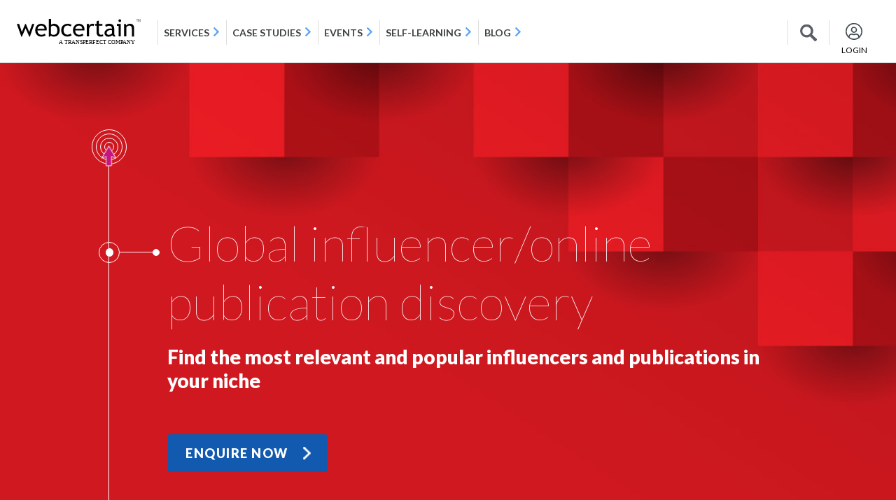

--- FILE ---
content_type: text/html; charset=UTF-8
request_url: https://webcertain.com/site/servicesamp/2707/Social-Media-Influencer-Discovery
body_size: 42162
content:
<!DOCTYPE html PUBLIC "-//W3C//DTD XHTML 1.0 Transitional//EN"  "http://www.w3.org/TR/xhtml1/DTD/xhtml1-transitional.dtd">
<html lang="en">
	<head>
	
    
    
<!-- Google Consent Mode script -->
    <script id="CookieConsent" src="https://policy.app.cookieinformation.com/uc.js" data-culture="EN" data-gcm-version="2.0" type="text/javascript"></script>
    <!-- Other head elements like CSS links -->
    <!-- Google Tag Manager -->

<script>(function(w,d,s,l,i){w[l]=w[l]||[];w[l].push({'gtm.start':

new Date().getTime(),event:'gtm.js'});var f=d.getElementsByTagName(s)[0],

j=d.createElement(s),dl=l!='dataLayer'?'&l='+l:'';j.async=true;j.src=

'https://www.googletagmanager.com/gtm.js?id='+i+dl;f.parentNode.insertBefore(j,f);

})(window,document,'script','dataLayer','GTM-59NHD54');</script>



<!-- Global site tag (gtag.js) - Google Ads: 980852944 -->

<script async src="https://www.googletagmanager.com/gtag/js?id=AW-980852944"></script>

<script>

  window.dataLayer = window.dataLayer || [];

  function gtag(){dataLayer.push(arguments);}

  gtag('js', new Date());

 

  gtag('config', 'AW-980852944');

</script>



<!--  Common Script Code , install it on all pages. -->

 

<script type="text/javascript" src="https://wcs.naver.net/wcslog.js"> </script>

 

<script type="text/javascript">

 

if (!wcs_add) var wcs_add={};

 

wcs_add["wa"] = "s_2dfb8cf08c6";

 

if (!_nasa) var _nasa={};

 

if(window.wcs){

 

wcs.inflow();

 

wcs_do(_nasa);

 

}

 

</script>
		<meta charset="utf-8">
		<meta http-equiv="X-UA-Compatible" content="IE=edge">
		<meta name="viewport" content="width=device-width, initial-scale=1, user-scalable=no" >
		<meta name="author" content="">
				<link rel="canonical" href="https://webcertain.com/site/servicesamp/2707/Social-Media-Influencer-Discovery" />
		<meta property="og:image" content="https://webcertain.com/assets/3abfe744/1575883626_1575883626_social-media-influencer-discovery.png" />
		  <meta property="og:title" content="Global influencer/online publication discovery | Webcertain" />
  <meta property="og:description" content="We will conduct research to discover and identify the most relevant and popular influencers and online publications in your target market for your brand to reach out to. Learn more!" />
  <meta property="og:url" content="https://webcertain.com/site/servicesamp/2707/Social-Media-Influencer-Discovery" />
  <meta property="og:type" content="website" />
		 <meta name="Description"	content="We will conduct research to discover and identify the most relevant and popular influencers and online publications in your target market for your brand to reach out to. Learn more!" />
		<link rel="shortcut icon" href="/images/favicon.ico" />		<script type="text/javascript" src="/js/jquery-1.9.1.js" ></script>                 <link href="/css/font-awesome.min.css" rel="stylesheet"/>
		
    <link href="/css/bootstrap.min.css" rel="stylesheet"/>
    <script type="text/javascript" src="/js/livejs/jquery-migrate-1.2.1.min.js"></script>
		 <script src="https://maxcdn.bootstrapcdn.com/bootstrap/4.0.0/js/bootstrap.min.js" integrity="sha384-JZR6Spejh4U02d8jOt6vLEHfe/JQGiRRSQQxSfFWpi1MquVdAyjUar5+76PVCmYl" crossorigin="anonymous"></script>
		 
		<link rel="stylesheet" type="text/css" href="/assets/597f6a83/autocomplete/jquery.autocomplete.css" />
<script type="text/javascript" src="/assets/597f6a83/jquery.bgiframe.js"></script>
<script type="text/javascript" src="/assets/597f6a83/jquery.ajaxqueue.js"></script>
<script type="text/javascript" src="/assets/597f6a83/jquery.autocomplete.js"></script>
<title>Global influencer/online publication discovery | Webcertain</title>
<meta name="Keywords"
	content="Social media influencer discovery, influencer discovery, influencer marketing, social media" />

        
	<link rel="stylesheet" href="/themes/service/css/owl.carousel.css"/>
	<link rel="stylesheet" href="/themes/service/css/menu.css"/>
	<link rel="stylesheet" href="/themes/service/css/layout.css"/>
	<link rel="stylesheet" href="/themes/service/css/responsive.css"/>
	<link rel="stylesheet" href="/themes/service/css/custom.css"/>
	
       
	<style>@import 'https://fonts.googleapis.com/css?family=Lato:100,100i,300,300i,400,400i,500,500i,700,700i,900';</style>

	
        
            
<script type="text/javascript">
/*<![CDATA[*/
  var GC_JS_WEBROOT = 'https://webcertain.com';
          var GC_LOGGED_USER = '';
/*]]>*/
</script>
        <script type="text/javascript" src="/js/tools.js"></script>
<script type="text/javascript" src="/js/gc/Enquiry.js"></script>
        <style>
        .khlearnmorebtn {
    padding-right: 50px;
    text-align: right;
}
	.homeLogout{
		 	display:none; background:#a77d33 ;
		 	position: absolute;	left:0px; top:45px;	 padding: 12px 15px; top: 45px;  width: 255px;	z-index: 1000;	 	
		 }
		 .homeLogout:after{content: "";position: absolute;height: 24px; width: 100%;top: -22px; left: 0;}
		 .logo-part{position: relative;}
		 .logo-part:hover .homeLogout{
		 	display:block;
		 }
		 .homeLogout ul li{display: block;color: #fff; background: url("/images/list-arrow-services.png") no-repeat scroll left center;
    display: block;    margin-bottom: 14px;    padding-left: 22px;}
     .homeLogout ul li a{color: #fff;	font-size:18px;	     }
      .homeLogout ul li.aboutus a{	font-size:25px;	     }
      .homeLogout ul li.ourteam a{	font-size:25px;	     }
      .homeLogout ul li a:hover{color:#d9a442;}
      
		.solutionsoverview-link:after {
    background: rgba(0, 0, 0, 0) url("/themes/service/img/learmore-arrow-trasprent.png") no-repeat scroll right -7px;
    content: "";
    height: 45px;
    position: absolute;
    right: 0;
    top: 0;
    width: 59px;
}
.overviewbtn{
text-align:right;
}
.lavender{background-color: #C666FF;}
.red{background-color: #FF2B2B;}
.solutionsoverview-link {
    color: #fff;
    display: inline-block;
    font-family: "Lato",sans-serif;
    font-size: 18px;
    font-weight: 500;
    height: 45px;
    letter-spacing: 2px;
    line-height: 69px;
    margin-top: 20px;
    padding: 0 59px 0 0;
    position: relative;
    text-align: center;
    transition: all 0.3s ease 0s;
}
.solutionsoverview-link > span {
    -moz-box-align: center;
    align-items: center;
    display: flex;
    font-size:16px;
    height: 45px;
    letter-spacing: 2px;
    max-width: 560px;
    overflow: hidden;
    padding: 0 20px;
    text-align: left;
    text-transform: uppercase;
} 

.learnmore-link:after {
    background: rgba(0, 0, 0, 0) url("/themes/service/img/learmore-arrow-trasprent.png") no-repeat scroll right -7px;
    content: "";
    height: 45px;
    position: absolute;
    right: 0;
    top: 0;
    width: 59px;
}

.overviewbtn .learnmore-link{ margin-left: 20%}
.main-nav .learnmore-link,.main-nav .solutionsoverview-link{
display:inline-block;
}

.learnmore-link {
    color: #fff;
    display: inline-block;
    font-family: "Lato",sans-serif;
    font-size: 18px;
    font-weight: 500;
    height: 45px;
    letter-spacing: 2px;
    line-height: 69px;
    margin-top: 20px;
    padding: 0 59px 0 0;
    position: relative;
    text-align: center;
    transition: all 0.3s ease 0s;
}
.learnmore-link > span {
    -moz-box-align: center;
    align-items: center;
    display: flex;
    font-size: 16px;
    height: 45px;
    letter-spacing: 2px;
    max-width: 560px;
    overflow: hidden;
    padding: 0 20px;
    text-align: left;
    text-transform: uppercase;
} 
            /* Tables ---------------------- */
table { background: #fff; /*-webkit-border-radius: 3px; -moz-border-radius: 3px; -ms-border-radius: 3px; -o-border-radius: 3px; border-radius: 3px; margin: 0 0 18px; border: 1px solid #ddd;*/ }

table thead, table tfoot { background: #f5f5f5; }

table thead tr th, table tfoot tr th, table tbody tr td, table tr td, table tfoot tr td { display: table-cell; font-size: 14px; line-height: 18px; text-align: left; }

table thead tr th, table tfoot tr td { padding: 8px 10px 9px; font-size: 14px; font-weight: bold; color: #222; }

table thead tr th:first-child, table tfoot tr td:first-child { border-left: none; }

table thead tr th:last-child, table tfoot tr td:last-child { border-right: none; }

table tbody tr.even, table tbody tr.alt { background: #f9f9f9; }

table tbody tr:nth-child(even) { /*background: #f9f9f9;*/ }

table tbody tr td { color: #556170; padding: 9px 10px; vertical-align: top; border: none; }

sample { color: red; font-weight: normal; }
   @media (min-width: 1200px){
.modal-xlg {
    max-width: 1024px;
}
}
        </style>
	</head>
	<body>
	<!-- Google Tag Manager (noscript) -->

<noscript><iframe src="https://www.googletagmanager.com/ns.html?id=GTM-59NHD54"

height="0" width="0" style="display:none;visibility:hidden"></iframe></noscript>

<!-- End Google Tag Manager (noscript) -->
	
		
		      <script>var action_name ='servicesamp';</script>
<link href="https://fonts.googleapis.com/css?family=Lato:100,100i,300,300i,400,400i,700,700i,900,900i&display=swap"	rel="stylesheet">
      <link href="https://webcertain.com/css/GcLogoutMenu.css" rel="stylesheet">
<script src="https://webcertain.com/js/GcLogoutMenu.js"></script> 





<header id="wbcn-header" class="navbar navbar-expand navbar-light flex-column flex-md-row bd-navbar sticky-top">

<div class="navbar-brand" >
	  	<a class="" href="https://webcertain.com/" aria-label="Bootstrap">		  	 
	  <img src="https://webcertain.com/images/Webcertain-TransPerfect.svg" alt="webcertain-transPerfect-logo" />
			<!-- <svg style="background: none;" xmlns="http://www.w3.org/2000/svg" xmlns:xlink="http://www.w3.org/1999/xlink" width="174.806" height="25.075" viewBox="0 0 174.806 25.075"><image width="174.806" height="25.075" xlink:href="[data-uri]"></image></svg> -->
		</a>
		<ul class="dropdown-menu" style="width: 350px;"> 
			<li><a target="_blank" href="https://www.transperfectdigital.com/careers">Recruitment (via TransPerfect)</a></li> 
			
			
			<li class=" nav-item-dropdown "><a href="https://webcertain.com/Enquiry">Contact Us</a>
                                                                                                              
                                                 
            </li>
			
			
		</ul>
		
	</div>

	  
    <!--this section for fetch all kb keywords-->
    	  	
		<!--full width collpase menu-->
		<style>
/* #full-bd-docs-nav .navbar-nav > li.nav-item span.arrow-down{display: block;width:44px;	height:44px; position:absolute;	right:0;top:9px;text-align:center;	line-height:44px;background:#fff url(/images/drown-arrow-menu.png) center center no-repeat;cursor:pointer;} */
</style>
<div class="bd-links collapse full-menu" id="full-bd-docs-nav">
			<div class="flex-row d-flex">
			<ul class="navbar-nav bd-navbar-nav flex-row  ">
			
			
			<li class="nav-item">
							<a class="nav-link" href="https://webcertain.com">About</a>
							<span class="arrow-down"></span> 
							<ul class="dropdown-menu">
								<li><a href="https://webcertain.com/careers/">Recruitment</a></li>
								<li><a href="https://webcertain.com/Enquiry">Contact Us</a>
								
							</ul>
						</li>
			
			
			
                       		      <li class="nav-item" >
		      				                          <a class="nav-link" href="https://webcertain.com/site/servicelisting">SERVICES</a>	      
                           
                                                         <span class="arrow-down"></span> 
		          <ul class="dropdown-menu"> 
                              		          		        
                                 <li class=""><a  class="" href="https://webcertain.com/site/servicesamp/3016/International-SEO"><span>International</span> SEO</a>
                                 
                                 
                                 
                                 
                                                                  
                                 
                                 
                                 
                                 
                                 </li>
                                 
                              		          		        
                                 <li class=""><a  class="" href="https://webcertain.com/site/servicesamp/1038/International-PPC"><span>International</span> PPC</a>
                                 
                                 
                                 
                                 
                                                                  
                                 
                                 
                                 
                                 
                                 </li>
                                 
                              		          		        
                                 <li class=""><a  class="" href="https://webcertain.com/site/servicesamp/3018/Translation-you-can-trust"><span>Performance</span> Translation</a>
                                 
                                 
                                 
                                 
                                                                  
                                 
                                 
                                 
                                 
                                 </li>
                                 
                              		          		        
                                 <li class=""><a  class="" href="https://webcertain.com/site/servicesamp/3019/Multilingual-social-media-service"><span>Global</span> social media</a>
                                 
                                 
                                 
                                 
                                                                  
                                 
                                 
                                 
                                 
                                 </li>
                                 
                                                            
                              
                              
                              
                                                             
                              
			      </ul>
                          		      </li>
                       		      <li class="nav-item" >
		      				                          <a class="nav-link" href="https://webcertain.com/case-studies">CASE STUDIES</a>	      
                           
                          		      </li>
                       		      <li class="nav-item" >
		      				                          <a class="nav-link" href="https://events.transperfectdigital.com/">EVENTS</a>	      
                           
                                                         <span class="arrow-down"></span> 
		          <ul class="dropdown-menu"> 
                              		          		        
                                 <li class=""><a  class="" href="https://events.webcertain.com/"><h3>In-person and online events to support global marketers</h3></a>
                                 
                                 
                                 
                                 
                                                                  
                                 
                                 
                                 
                                 
                                 </li>
                                 
                              		          		        
                                 <li class=""><a  class="" href="https://events.transperfectdigital.com/international-search-summit/"><samp><img src="https://webcertain.com/images/isearchs-icon.svg"></samp> <h5> 	<span>International</span> SEARCH SUMMIT</h5></a>
                                 
                                 
                                 
                                 
                                                                  
                                 
                                 
                                 
                                 
                                 </li>
                                 
                              		          		        
                                 <li class=""><a  class="" href="https://events.transperfectdigital.com/international-social-summit/"> <samp><img src="https://webcertain.com/images/isocials-icon.svg"></samp> <h5> 	<span>International</span> 	SOCIAL SUMMIT </h5></a>
                                 
                                 
                                 
                                 
                                                                  
                                 
                                 
                                 
                                 
                                 </li>
                                 
                              		          		        
                                 <li class=""><a  class="" href="https://docs.google.com/forms/d/e/1FAIpQLSdQlvTN7EkHEGe8WB8_zALbQwhpyjIwZCwmr9WFMwmZA-zSdQ/viewform?"> <samp><img src="https://webcertain.com/images/iseoworkshop-icon.svg"></samp> <h5> 	<span>International</span> SEO WORKSHOP </h5></a>
                                 
                                 
                                 
                                 
                                                                  
                                 
                                 
                                 
                                 
                                 </li>
                                 
                              		          		        
                                 <li class=""><a  class="" href="https://events.transperfectdigital.com/online-webinars/"> <samp><img src="https://webcertain.com/images/online-webinr-icon.svg"></samp> <h5> <span>Online</span>WEBINARS </h5></a>
                                 
                                 
                                 
                                 
                                                                  
                                 
                                 
                                 
                                 
                                 </li>
                                 
                                                            
                              
                              
                              
                                                             
                              
			      </ul>
                          		      </li>
                       		      <li class="nav-item" >
		      				 
                          		      </li>
                       		      <li class="nav-item" >
		      				                          <a class="nav-link" href="https://webcertain.com/resources">SELF-LEARNING</a>	      
                           
                                                         <span class="arrow-down"></span> 
		          <ul class="dropdown-menu"> 
                              		          		        
                                 <li class=""><a  class="" href="https://webcertain.com/site/kblist/topicsSel/1">SEO</a>
                                 
                                 
                                 
                                 
                                                                  
                                 
                                 
                                 
                                 
                                 </li>
                                 
                              		          		        
                                 <li class=""><a  class="" href="https://webcertain.com/site/kblist/topicsSel/3">SOCIAL</a>
                                 
                                 
                                 
                                 
                                                                  
                                 
                                 
                                 
                                 
                                 </li>
                                 
                              		          		        
                                 <li class=""><a  class="" href="https://webcertain.com/site/kblist/topicsSel/2">PAID MEDIA</a>
                                 
                                 
                                 
                                 
                                                                  
                                 
                                 
                                 
                                 
                                 </li>
                                 
                              		          		        
                                 <li class=""><a  class="" href="https://webcertain.com/site/kblist/topicsSel/7">Content Marketing</a>
                                 
                                 
                                 
                                 
                                                                  
                                 
                                 
                                 
                                 
                                 </li>
                                 
                              		          		        
                                 <li class=""><a  class="" href="https://webcertain.com/site/kblist/topicsSel/5">E-commerce</a>
                                 
                                 
                                 
                                 
                                                                  
                                 
                                 
                                 
                                 
                                 </li>
                                 
                              		          		        
                                 <li class=""><a  class="" href="https://webcertain.com/site/kblist/topicsSel/6">Localisation</a>
                                 
                                 
                                 
                                 
                                                                  
                                 
                                 
                                 
                                 
                                 </li>
                                 
                              		          		        
                                 <li class=""><a  class="" href="https://webcertain.com/site/kblist/topicsSel/4">B2B</a>
                                 
                                 
                                 
                                 
                                                                  
                                 
                                 
                                 
                                 
                                 </li>
                                 
                                                            
                              
                              
                              
                                      
                                                   
                                                   
                                                  
		          	 	  	 
		          	 	  	 	 <li><a href="https://webcertain.com/self-learning">Learn with us</a></li> 
		          	 	  	 	<li><a href="https://webcertain.com/central/user/mysubscription">GET SELF-LEARNING ACCESS</a></li>
		          	 	  	 
		          	 	  
		          	 	                                
                              
			      </ul>
                          		      </li>
                       		      <li class="nav-item" >
		      				                          <a class="nav-link" href="http://blog.webcertain.com">BLOG</a>	      
                           
                          		      </li>
                       		    <li class="nav-item">
		        <a class="nav-link active" href="https://webcertain.com/site/login">LOGIN</a>

		      </li>
		    </ul>
			<div class="event-service-box-inner d-flex">
				<div class="box-event">
				
					<a href="https://webcertain.com/international-search-summit/boston/">Next event</a>
					<figure>
						<a href="https://webcertain.com/international-search-summit/boston/"><img src="https://webcertain.com/images/iss-london.jpg" alt=""></a>
					</figure>
					<h5><a href="https://webcertain.com/international-search-summit/boston/">BOSTON INTERNATIONAL SEARCH SUMMIT</a></h5>
					<p>26 September 2019</p>
				</div>
				<div class="box-featured">
					<a href="https://webcertain.com/site/servicesamp/484/SEO-Google-Planner-Keyword-Research">Featured service</a>
					<figure>
						<a href="https://webcertain.com/site/servicesamp/484/SEO-Google-Planner-Keyword-Research"><img src="https://webcertain.com/images/services-pic.jpg" alt=""></a>
					</figure>
					<h5><a href="https://webcertain.com/site/servicesamp/484/SEO-Google-Planner-Keyword-Research">SEO Google Planner Keyword Research</a></h5>
					<p>SEO</p>
				</div>
			</div>
			</div>
		</div>
				<!--end of full widthcollpase menu--> 
	
		<!--main Nav manu -->
		<div class="navbar-nav-scroll">
		 <ul class="navbar-nav bd-navbar-nav flex-row" id="menu-bar">
		                        <li id="SERVICES" class="nav-item ">
                           <span class="arrow-down"></span>
                  <a class="nav-link" href="https://webcertain.com/site/servicelisting">SERVICES</a>	
                  
                                    
                  
                                                              <ul class="dropdown-menu" id="SERVICES_"> 
            <li>
				 		<h3>Data-driven performance in any and all languages  </h3>				 		 
				 	</li>                                                 <li class="intl-seo">
                                                 <a href="https://webcertain.com/site/servicesamp/3016/International-SEO">
                                                 
                                                 	          	 			          	 		<samp>
								   <svg style="background: none;" xmlns="http://www.w3.org/2000/svg" width="78.859" height="61.003" viewBox="0 0 78.859 61.003"><g transform="translate(0.5 0.503)"><path d="M252.9,393.859a18.02,18.02,0,0,1-14.645-20.329" transform="translate(-217.136 -349.616)" fill="none" stroke="" stroke-linecap="round" stroke-linejoin="round" stroke-width="1"></path><path d="M316.261,443.01a17.88,17.88,0,0,1-8.251,2.248" transform="translate(-268.604 -400.745)" fill="none" stroke="" stroke-linecap="round" stroke-linejoin="round" stroke-width="1"></path><path d="M242.34,326.981a18,18,0,1,1,32.576,15.076" transform="translate(-220.279 -306.743)" fill="none" stroke="" stroke-linecap="round" stroke-linejoin="round" stroke-width="1"></path><path d="M275.246,400.522c-4-2.348-6.9-9.123-6.9-17.112" transform="translate(-239.419 -356.887)" fill="none" stroke="" stroke-linecap="round" stroke-linejoin="round" stroke-width="1"></path><path d="M312.852,441.09A7.4,7.4,0,0,1,308,443.832" transform="translate(-268.597 -399.332)" fill="none" stroke="" stroke-linecap="round" stroke-linejoin="round" stroke-width="1"></path><path d="M269.27,329.31c1-8.037,4.989-14.04,9.756-14.04,5.52,0,10,8.058,10,18a27.612,27.612,0,0,1-2.44,11.785" transform="translate(-240.096 -306.743)" fill="none" stroke="" stroke-linecap="round" stroke-linejoin="round" stroke-width="1"></path><line y2="25.416" transform="translate(38.931 8.527)" fill="none" stroke="" stroke-linecap="round" stroke-linejoin="round" stroke-width="1"></line><line x2="22.186" transform="translate(34.559 26.523)" fill="none" stroke="" stroke-linecap="round" stroke-linejoin="round" stroke-width="1"></line><line x2="7.95" transform="translate(21.116 26.523)" fill="none" stroke="" stroke-linecap="round" stroke-linejoin="round" stroke-width="1"></line><path d="M280.433,342.69c-3.061,1.487-8.38,2.472-14.431,2.472s-11.37-.982-14.431-2.469" transform="translate(-227.071 -326.921)" fill="none" stroke="" stroke-linecap="round" stroke-linejoin="round" stroke-width="1"></path><path d="M306.63,414.75a44.725,44.725,0,0,1,10.287,1.1" transform="translate(-267.589 -379.949)" fill="none" stroke="" stroke-linecap="round" stroke-linejoin="round" stroke-width="1"></path><path d="M251.57,417.563a31.634,31.634,0,0,1,10.905-2.353" transform="translate(-227.071 -380.288)" fill="none" stroke="" stroke-linecap="round" stroke-linejoin="round" stroke-width="1"></path><path d="M259.2,318.186l1.289-7.234a1.907,1.907,0,0,0-1.542-2.213l-3.877-.692a1.024,1.024,0,0,1-.827-.882,20.591,20.591,0,0,0-.755-3.441,1.02,1.02,0,0,1,.38-1.149l3.233-2.253a1.907,1.907,0,0,0,.473-2.654l-4.2-6.03a1.91,1.91,0,0,0-2.657-.473l-3.23,2.253a1.023,1.023,0,0,1-1.21-.04,20.7,20.7,0,0,0-2.969-1.9,1.026,1.026,0,0,1-.541-1.083l.692-3.875a1.907,1.907,0,0,0-1.542-2.213l-7.234-1.292a1.907,1.907,0,0,0-2.213,1.542l-.692,3.877a1.021,1.021,0,0,1-.882.827,20.85,20.85,0,0,0-3.441.755,1.02,1.02,0,0,1-1.149-.38l-2.25-3.23a1.91,1.91,0,0,0-2.657-.475l-6.027,4.2a1.9,1.9,0,0,0-.475,2.654l2.253,3.23a1.019,1.019,0,0,1-.04,1.21,20.7,20.7,0,0,0-1.9,2.969,1.021,1.021,0,0,1-1.08.541l-3.877-.692a1.907,1.907,0,0,0-2.213,1.542l-.473,2.657" transform="translate(-194.684 -282.987)" fill="none" stroke="" stroke-linecap="round" stroke-linejoin="round" stroke-width="1" fill-rule="evenodd"></path><path d="M291.36,460.814l2.86.528a1.907,1.907,0,0,0,2.211-1.542l.692-3.877a1.021,1.021,0,0,1,.882-.827,20.854,20.854,0,0,0,3.441-.755,1.02,1.02,0,0,1,1.149.38l2.253,3.23a1.907,1.907,0,0,0,2.654.475l6.03-4.2a1.907,1.907,0,0,0,.779-1.941" transform="translate(-256.352 -407.567)" fill="none" stroke="" stroke-linecap="round" stroke-linejoin="round" stroke-width="1" fill-rule="evenodd"></path><path d="M204.377,380.82a1.909,1.909,0,0,0,1.542,2.213l3.877.692a1.021,1.021,0,0,1,.827.882,20.6,20.6,0,0,0,.758,3.441A1.025,1.025,0,0,1,211,389.2l-3.23,2.253a1.906,1.906,0,0,0-.473,2.654l4.2,6.03a1.907,1.907,0,0,0,2.654.473l3.233-2.253a1.019,1.019,0,0,1,1.207.04,20.846,20.846,0,0,0,2.969,1.9,1.023,1.023,0,0,1,.541,1.083l-.692,3.875a1.826,1.826,0,0,0,1.5,2.16" transform="translate(-192.32 -354.981)" fill="none" stroke="" stroke-linecap="round" stroke-linejoin="round" stroke-width="1" fill-rule="evenodd"></path><g transform="translate(0 20.145)"><path d="M192.9,365.162a19.928,19.928,0,1,1-28.181-.135A19.93,19.93,0,0,1,192.9,365.162Z" transform="translate(-158.81 -359.259)" fill="none" stroke="" stroke-linecap="round" stroke-linejoin="round" stroke-width="1"></path><path d="M200.345,377.683a16.341,16.341,0,1,1-23.107-.111A16.34,16.34,0,0,1,200.345,377.683Z" transform="translate(-168.807 -369.255)" fill="none" stroke="" stroke-linecap="round" stroke-linejoin="round" stroke-width="1"></path><path d="M366.008,416.854a3.418,3.418,0,0,1,3.4,3.433l-.011,2.562a3.416,3.416,0,0,1-3.434,3.4l-23.374-.071a3.419,3.419,0,0,1-3.4-3.433l.013-2.565a3.416,3.416,0,0,1,3.434-3.4Z" transform="translate(-291.549 -401.588)" fill="none" stroke="" stroke-linecap="round" stroke-linejoin="round" stroke-width="1"></path><g transform="translate(39.871 18.232)"><line x2="7.733" transform="translate(0 3.391)" fill="none" stroke="" stroke-linecap="round" stroke-linejoin="round" stroke-width="1"></line><line x2="7.733" fill="none" stroke="" stroke-linecap="round" stroke-linejoin="round" stroke-width="1"></line></g></g></g></svg>
						    </samp>
						    						    <span></span>
						    <h5><span>International</span> SEO</h5>
						                                                     
                                                 </a>
                                                 
                                                                                                  
                                                 
                                                 </li> 
                                                                                                    <li class="intl-ppc">
                                                 <a href="https://webcertain.com/site/servicesamp/1038/International-PPC">
                                                 
                                                 	          	 								    
						    <samp>	 
									<svg style="background: none;" xmlns="http://www.w3.org/2000/svg" width="84.333" height="77.313" viewBox="0 0 84.333 77.313"><g transform="translate(-333.5 -289.94)"><g transform="translate(-340.798 -374.67)"><g transform="translate(704.861 714.757)"><path d="M1102.5,1555.9v6.066c0,5.964,3.582,10.8,8,10.8s8-4.835,8-10.8V1555.9Z" transform="translate(-1102.5 -1546.102)" fill="none" stroke="" stroke-miterlimit="10" stroke-width="1"></path><path d="M1102.5,1429.315v1.316h8v-9.8A8.253,8.253,0,0,0,1102.5,1429.315Z" transform="translate(-1102.5 -1420.83)" fill="none" stroke="" stroke-miterlimit="10" stroke-width="1"></path><path d="M1220.75,1429.315a8.253,8.253,0,0,0-8-8.485v9.8h8Z" transform="translate(-1204.75 -1420.83)" fill="none" stroke="" stroke-miterlimit="10" stroke-width="1"></path></g><g transform="translate(679.083 682.113)"><path d="M1347.5,980.153a2.667,2.667,0,1,1,0,5.333" transform="translate(-1303.945 -977.487)" fill="none" stroke="" stroke-miterlimit="10" stroke-width="1"></path><path d="M1396.5,1127.153a2.667,2.667,0,1,1,0,5.333" transform="translate(-1349.389 -1113.82)" fill="none" stroke="" stroke-miterlimit="10" stroke-width="1"></path><path d="M749.917,1058.986a2.667,2.667,0,1,1,0-5.333" transform="translate(-747.25 -1045.653)" fill="none" stroke="" stroke-miterlimit="10" stroke-width="1"></path><path d="M1580.25,1274.153a2.667,2.667,0,0,1,0,5.333" transform="translate(-1519.806 -1250.153)" fill="none" stroke="" stroke-miterlimit="10" stroke-width="1"></path><path d="M945.917,1205.986a2.667,2.667,0,0,1,0-5.333" transform="translate(-929.028 -1181.986)" fill="none" stroke="" stroke-miterlimit="10" stroke-width="1"></path><path d="M1212.75,1350.32a2.667,2.667,0,0,1,2.667-2.667" transform="translate(-1178.972 -1318.32)" fill="none" stroke="" stroke-miterlimit="10" stroke-width="1"></path><path d="M1215.417,946.07a2.667,2.667,0,0,1-2.667-2.667" transform="translate(-1178.972 -943.403)" fill="none" stroke="" stroke-miterlimit="10" stroke-width="1"></path><line x2="40.889" transform="translate(2.667 8)" fill="none" stroke="" stroke-miterlimit="10" stroke-width="1"></line><line x2="7.111" transform="translate(36.444 2.667)" fill="none" stroke="" stroke-miterlimit="10" stroke-width="1"></line><line x2="44.444" transform="translate(2.667 13.333)" fill="none" stroke="" stroke-miterlimit="10" stroke-width="1"></line><line x2="30.222" transform="translate(16.889 18.667)" fill="none" stroke="" stroke-miterlimit="10" stroke-width="1"></line><line x2="43.556" transform="translate(16.889 24)" fill="none" stroke="" stroke-miterlimit="10" stroke-width="1"></line><line x2="24" transform="translate(36.444 29.333)" fill="none" stroke="" stroke-miterlimit="10" stroke-width="1"></line></g><g transform="translate(718.068 664.879)"><line x1="8.491" y1="2.671" transform="translate(0 13.533)" fill="none" stroke="" stroke-miterlimit="10" stroke-width="1"></line><line x1="7.066" y1="5.414" transform="translate(3.992 5.852)" fill="none" stroke="" stroke-miterlimit="10" stroke-width="1"></line><line x1="4.788" y1="7.504" transform="translate(10.37)" fill="none" stroke="" stroke-miterlimit="10" stroke-width="1"></line></g><g transform="translate(729.337 672.996)"><g transform="translate(10.798 4.797)"><path d="M1599.7,934.77a3.6,3.6,0,1,0-7.2,0c0,1.987,1.8,2.7,3.6,3.6s3.6,1.612,3.6,3.6a3.6,3.6,0,1,1-7.2,0" transform="translate(-1592.5 -928.769)" fill="none" stroke="" stroke-miterlimit="10" stroke-width="1"></path><line y1="2.4" transform="translate(3.599)" fill="none" stroke="" stroke-miterlimit="10" stroke-width="1"></line><line y2="2.4" transform="translate(3.599 16.797)" fill="none" stroke="" stroke-miterlimit="10" stroke-width="1"></line></g><ellipse cx="14.397" cy="14.397" rx="14.397" ry="14.397" transform="translate(0)" fill="none" stroke="" stroke-miterlimit="10" stroke-width="1"></ellipse><line x2="2.4" transform="translate(21.596 14.395)" fill="none" stroke="" stroke-miterlimit="10" stroke-width="1"></line><line x2="2.4" transform="translate(4.799 14.395)" fill="none" stroke="" stroke-miterlimit="10" stroke-width="1"></line></g><g transform="translate(684.75 668.781)"><path d="M760.438,1368.042a2,2,0,1,0-4,0c0,1.1,1,1.5,2,2s2,.9,2,2a2,2,0,1,1-4,0" transform="translate(-750.438 -1362.042)" fill="none" stroke="" stroke-miterlimit="10" stroke-width="1"></path><line y1="1.778" transform="translate(8 2.665)" fill="none" stroke="" stroke-miterlimit="10" stroke-width="1"></line><line y2="0.889" transform="translate(8 12.443)" fill="none" stroke="" stroke-miterlimit="10" stroke-width="1"></line><circle cx="8" cy="8" r="8" fill="none" stroke="" stroke-miterlimit="10" stroke-width="1"></circle></g></g><g transform="translate(-27.381 -42.102)"><path d="M385.381,387.1a12,12,0,1,1-12-12A12,12,0,0,1,385.381,387.1Z" transform="translate(0 0)" fill="none" stroke="" stroke-linecap="round" stroke-linejoin="round" stroke-width="1"></path><ellipse cx="6.001" cy="12" rx="6.001" ry="12" transform="translate(367.381 375.102)" fill="none" stroke="" stroke-linecap="round" stroke-linejoin="round" stroke-width="1"></ellipse><line y2="24" transform="translate(373.381 375.102)" fill="none" stroke="" stroke-linecap="round" stroke-linejoin="round" stroke-width="1"></line><line x2="23.736" transform="translate(361.513 387.101)" fill="none" stroke="" stroke-linecap="round" stroke-linejoin="round" stroke-width="1"></line><path d="M389.148,393.213c-2,1.074-5.473,1.785-9.425,1.785s-7.425-.71-9.424-1.784" transform="translate(-6.342 -13.312)" fill="none" stroke="" stroke-linecap="round" stroke-linejoin="round" stroke-width="1"></path><path d="M370.3,442.6c2-1.073,5.473-1.784,9.425-1.784s7.425.71,9.424,1.783" transform="translate(-6.339 -48.298)" fill="none" stroke="" stroke-linecap="round" stroke-linejoin="round" stroke-width="1"></path></g></g></svg>
							 	</samp>
						    						    <span></span>
						    <h5><span>International</span> PPC</h5>
						                                                     
                                                 </a>
                                                 
                                                                                                  
                                                 
                                                 </li> 
                                                                                                    <li class="perfmtransltn">
                                                 <a href="https://webcertain.com/site/servicesamp/3018/Translation-you-can-trust">
                                                 
                                                 	          	 								    
						    <samp> 
							<svg style="background: none;" xmlns="http://www.w3.org/2000/svg" xmlns:xlink="http://www.w3.org/1999/xlink" width="66" height="72.115" viewBox="0 0 66 72.115"><defs><style>.a,.c,.d,.e{fill:none;}.b{clip-path:url(#a);}.c,.e{stroke-linecap:round;}.c,.d{stroke-miterlimit:10;}.e{stroke-linejoin:round;}</style><clippath id="a"><rect class="a" width="66" height="72.115" transform="translate(0 0.001)"></rect></clippath></defs><g transform="translate(0 -0.001)"><g class="b"><path class="c" d="M33,30V49a3,3,0,0,0,3,3H47.126l8.088,7.732A1,1,0,0,0,57,59.113V52h5a3,3,0,0,0,3-3V25a3,3,0,0,0-3-3H57.059"></path><path class="c" d="M29,33H4a3,3,0,0,0-3,3V60a3,3,0,0,0,3,3h8v7.113a1,1,0,0,0,1.786.619L21.874,63H34a3,3,0,0,0,3-3V56"></path><path class="c" d="M53,43v-.929a70.483,70.483,0,0,0-.947-9.791,2.569,2.569,0,0,0-5.106,0A70.64,70.64,0,0,0,46,42.071V43"></path><line class="d" x2="6.528" transform="translate(46.236 39)"></line><path class="e" d="M16.9,38c-.589,2.919-3.191,6.754-.2,16.763"></path><path class="e" d="M21.518,40.8A24.2,24.2,0,0,1,11.6,42.515"></path><path class="e" d="M20.8,45.588c-.31,2.583-.995,7.9-6.344,10.7S7.323,52.454,11.4,49.259c3.561-2.787,10.069-4.568,13.809-1.226,2.5,2.247,1.585,6.963-3.574,8.62"></path><ellipse class="e" cx="4.5" cy="4.579" rx="4.5" ry="4.579" transform="translate(28.5 20.842)"></ellipse><line class="e" x1="6.75" y1="11.896" transform="translate(21 4.273)"></line><line class="e" y1="11.896" x2="6.75" transform="translate(38.25 4.273)"></line><line class="e" y1="6.966" x2="12.552" transform="translate(36.948 16.264)"></line><path class="e" d="M43.418,24.078a11.019,11.019,0,0,1,.082,1.343H57A24.213,24.213,0,0,0,33,1,24.213,24.213,0,0,0,9,25.421H22.5A10.594,10.594,0,0,1,33,14.737a10.349,10.349,0,0,1,6.649,2.415"></path></g></g></svg>
 							</samp>
						    						    <span></span>
						    <h5><span>Performance</span> Translation</h5>
						                                                     
                                                 </a>
                                                 
                                                                                                  
                                                 
                                                 </li> 
                                                                                                    <li class="gblsmedia">
                                                 <a href="https://webcertain.com/site/servicesamp/3019/Multilingual-social-media-service">
                                                 
                                                 	          	 								    
						    <samp>						
								<svg style="background: none;" xmlns="http://www.w3.org/2000/svg" xmlns:xlink="http://www.w3.org/1999/xlink" width="89.5" height="75.2" viewBox="0 0 89.5 75.2"><defs><clippath id="a"><rect width="15.5" height="14" transform="translate(1.2 5.3)"></rect></clippath><clippath id="b"><rect width="26.9" height="21.4" transform="translate(-0.4 3.3)"></rect></clippath></defs><g transform="translate(-4465.4 150.5)"><path d="M77.3,53.3a20.463,20.463,0,0,1,.9,6.1,21.422,21.422,0,0,1-2.8,10.5c-.2.3-.3.5-.5.8" transform="translate(4455 -171.9)" fill="none" stroke="" stroke-linecap="round" stroke-linejoin="round" stroke-width="1"></path><path d="M42,44.8a21.142,21.142,0,0,1,25.7-3.7,16.288,16.288,0,0,1,1.7,1.1" transform="translate(4455 -171.9)" fill="none" stroke="" stroke-linecap="round" stroke-linejoin="round" stroke-width="1"></path><path d="M40.5,72.1A21.028,21.028,0,0,1,39,48.9a13.735,13.735,0,0,1,1.3-2" transform="translate(4455 -171.9)" fill="none" stroke="" stroke-linecap="round" stroke-linejoin="round" stroke-width="1"></path><path d="M73.5,72.6a21.044,21.044,0,0,1-22.3,6.8" transform="translate(4455 -171.9)" fill="none" stroke="" stroke-linecap="round" stroke-linejoin="round" stroke-width="1"></path><path d="M73.5,72.6" transform="translate(4455 -171.9)" fill="none" stroke="" stroke-linecap="round" stroke-linejoin="round" stroke-width="1"></path><path d="M74.8,70.8" transform="translate(4455 -171.9)" fill="none" stroke="" stroke-linecap="round" stroke-linejoin="round" stroke-width="1"></path><ellipse cx="11" cy="21" rx="11" ry="21" transform="translate(4501.7 -133.6)" fill="none" stroke="" stroke-linecap="round" stroke-linejoin="round" stroke-width="1"></ellipse><line y2="42" transform="translate(4512.7 -133.6)" fill="none" stroke="" stroke-linecap="round" stroke-linejoin="round" stroke-width="1"></line><line x2="41.6" transform="translate(4491.4 -112.6)" fill="none" stroke="" stroke-linecap="round" stroke-linejoin="round" stroke-width="1"></line><path d="M69.5,48.3a44.237,44.237,0,0,1-12.3,1.6,41.508,41.508,0,0,1-13.9-2.1" transform="translate(4455 -171.9)" fill="none" stroke="" stroke-linecap="round" stroke-linejoin="round" stroke-width="1"></path><path d="M69.5,48.3" transform="translate(4455 -171.9)" fill="none" stroke="" stroke-linecap="round" stroke-linejoin="round" stroke-width="1"></path><path d="M40.7,71.9c3.5-1.9,9.5-3.2,16.4-3.2S70,70,73.5,71.9" transform="translate(4455 -171.9)" fill="none" stroke="" stroke-linecap="round" stroke-linejoin="round" stroke-width="1"></path><path d="M40.3,46.8l3.4,2.1L40.9,42h0a10.663,10.663,0,0,0,2.8-7.2c0-7.1-7.3-12.9-16.4-12.9S10.9,27.7,10.9,34.8s7.3,12.9,16.4,12.9a19.351,19.351,0,0,0,10.2-2.8h0l2.8,1.9" transform="translate(4455 -171.9)" fill="none" stroke="" stroke-linecap="round" stroke-linejoin="round" stroke-width="1"></path><path d="M75.1,76.6a11.742,11.742,0,0,0-2.3,7c0,6.9,6,12.5,13.3,12.5s13.3-5.6,13.3-12.5-6-12.5-13.3-12.5c-3.1,0-5,.5-6.5,1.6h0L72.9,70l2.2,6.6Z" transform="translate(4455 -171.9)" fill="none" stroke="" stroke-linecap="round" stroke-linejoin="round" stroke-width="1"></path><path d="M71.5,30.3H96.3a2.1,2.1,0,0,1,1.9,2.2V48.1a2.1,2.1,0,0,1-1.9,2.2H79.4l-4.9,7v-7h-3a2.1,2.1,0,0,1-1.9-2.2V32.6A2.061,2.061,0,0,1,71.5,30.3Z" transform="translate(4455 -171.9)" fill="none" stroke="" stroke-linecap="round" stroke-linejoin="round" stroke-width="1"></path><g transform="translate(4473.417 -148.9)"><g clip-path="url(#a)"><g transform="translate(-0.265 -0.247)"><path d="M12.6,5.8a3.994,3.994,0,0,0-3.4,2C6.7,3.7.6,6.7,1.8,11.4c.7,3.7,5,5.5,7.4,7.9,2.4-2.4,6.7-4.2,7.4-7.9a4.336,4.336,0,0,0-3-5.4A2.959,2.959,0,0,0,12.6,5.8Z" fill="none"></path><path d="M12.6,6.8A3.248,3.248,0,0,0,10,8.3a.792.792,0,0,1-.8.5,1.193,1.193,0,0,1-.9-.5A2.49,2.49,0,0,0,6,6.9,3.317,3.317,0,0,0,3.4,8.2a3.854,3.854,0,0,0-.6,3v.1c.4,2.2,2.5,3.7,4.4,5.2.7.5,1.3,1,1.9,1.5.6-.5,1.3-1,1.9-1.5,2-1.5,4-3,4.4-5.2v-.1a3.779,3.779,0,0,0-.6-3.1,2.485,2.485,0,0,0-2.2-1.3m0-1a4.307,4.307,0,0,1,3.9,5.6c-.7,3.7-5,5.5-7.4,7.9-2.4-2.4-6.7-4.2-7.4-7.9A4.542,4.542,0,0,1,6,5.9,4.007,4.007,0,0,1,9.3,7.8,3.834,3.834,0,0,1,12.6,5.8Z" fill="#3f4b52"></path></g></g></g><g transform="translate(-74.519 -121.9)"><path d="M4620.1-11.3h-3.2a21.032,21.032,0,0,0,.2-2.5,1.667,1.667,0,0,0-1.6-1.9c-.9,0-1,1-1.1,1.7a9.749,9.749,0,0,1-1.5,4,1.33,1.33,0,0,0-.3.5.661.661,0,0,0-.7-.6h-3.4a.86.86,0,0,0-.8.8V-4a.789.789,0,0,0,.8.8h3.4a.753.753,0,0,0,.7-.5,1.884,1.884,0,0,0,.8.2h4.6c1.9,0,2.7.2,3-1.2l.7-4.2C4621.9-10.8,4621-11.3,4620.1-11.3Z" fill="none" stroke="" stroke-miterlimit="10" stroke-width="1"></path><line y2="5.8" transform="translate(4612.5 -9.6)" fill="none" stroke="" stroke-miterlimit="10" stroke-width="1"></line></g><g transform="translate(4480.125 -104.901)"><g transform="translate(0 0.001)" clip-path="url(#b)"><path d="M26.1,12.5V24.3H5.9V10.7H26.1v1.8" fill="none" stroke="" stroke-linejoin="round" stroke-width="1"></path><path d="M21.5,10.5,18.2,3.7,0,12l4.1,8.5" fill="none" stroke="" stroke-linecap="round" stroke-linejoin="round" stroke-width="1"></path><path d="M5.9,21.5l3-2.7,4.9,3.4L21,15.7l5,4.2" fill="none" stroke="" stroke-linejoin="round" stroke-width="1"></path><ellipse cx="2.2" cy="2.1" rx="2.2" ry="2.1" transform="translate(10.5 13)" fill="none" stroke="" stroke-linejoin="round" stroke-width="1"></ellipse></g></g><g transform="translate(3453.261 -158.608)"><ellipse cx="3.1" cy="3.2" rx="3.1" ry="3.2" transform="translate(1084.7 62.7)" fill="none" stroke="" stroke-linecap="round" stroke-miterlimit="10" stroke-width="1"></ellipse><path d="M1087.8,69.1a5.763,5.763,0,0,0-5.7,5.7h0c0,1.5,2.5,2.7,5.7,2.7s5.7-1.2,5.7-2.7a5.763,5.763,0,0,0-5.7-5.7Z" fill="none" stroke="" stroke-linecap="round" stroke-miterlimit="10" stroke-width="1"></path></g></g></svg>		
						</samp>
						    						    <span></span>
						    <h5><span>Global</span> social media</h5>
						                                                     
                                                 </a>
                                                 
                                                                                                  
                                                 
                                                 </li> 
                                                                                                      
                                            
                                                                                               
                                                   
                                                   
                                               
                   </ul>
                                                               
	          
	      </li>
                                     <li id="CASE_STUDIES" class="nav-item ">
                           <span class="arrow-down"></span>
                  <a class="nav-link" href="https://webcertain.com/case-studies">CASE STUDIES</a>	
                  
                                    
                  
                                                                  
	          
	      </li>
                                     <li id="EVENTS" class="nav-item homeloggedout">
                           <span class="arrow-down"></span>
                  <a class="nav-link" href="https://events.transperfectdigital.com/">EVENTS</a>	
                  
                                    
                  
                                                              <ul class="dropdown-menu" id="EVENTS_"> 
                                                             <li class="">
                                                 <a href="https://events.webcertain.com/">
                                                 
                                                                                                  
                                                 <h3>In-person and online events to support global marketers</h3>                                                 
                                                 
                                                                                                  
                                                 </a>
                                                 
                                                                                                  
                                                 
                                                 </li> 
                                                                                                    <li class="">
                                                 <a href="https://events.transperfectdigital.com/international-search-summit/">
                                                 
                                                                                                  
                                                 <samp><img src="https://webcertain.com/images/isearchs-icon.svg"></samp> <h5> 	<span>International</span> SEARCH SUMMIT</h5>                                                 
                                                 
                                                                                                  
                                                 </a>
                                                 
                                                                                                  
                                                 
                                                 </li> 
                                                                                                    <li class="">
                                                 <a href="https://events.transperfectdigital.com/international-social-summit/">
                                                 
                                                                                                  
                                                  <samp><img src="https://webcertain.com/images/isocials-icon.svg"></samp> <h5> 	<span>International</span> 	SOCIAL SUMMIT </h5>                                                 
                                                 
                                                                                                  
                                                 </a>
                                                 
                                                                                                  
                                                 
                                                 </li> 
                                                                                                    <li class="">
                                                 <a href="https://docs.google.com/forms/d/e/1FAIpQLSdQlvTN7EkHEGe8WB8_zALbQwhpyjIwZCwmr9WFMwmZA-zSdQ/viewform?">
                                                 
                                                                                                  
                                                  <samp><img src="https://webcertain.com/images/iseoworkshop-icon.svg"></samp> <h5> 	<span>International</span> SEO WORKSHOP </h5>                                                 
                                                 
                                                                                                  
                                                 </a>
                                                 
                                                                                                  
                                                 
                                                 </li> 
                                                                                                    <li class="">
                                                 <a href="https://events.transperfectdigital.com/online-webinars/">
                                                 
                                                                                                  
                                                  <samp><img src="https://webcertain.com/images/online-webinr-icon.svg"></samp> <h5> <span>Online</span>WEBINARS </h5>                                                 
                                                 
                                                                                                  
                                                 </a>
                                                 
                                                                                                  
                                                 
                                                 </li> 
                                                                                                      
                                            
                                                                                               
                                                   
                                                   
                                               
                   </ul>
                                                               
	          
	      </li>
                                     <li id="IN-HOUSE_SUPPORT" class="nav-item hide">
                           <span class="arrow-down"></span>
                  <a class="nav-link" href="https://webcertain.com/in-house-support">IN-HOUSE SUPPORT</a>	
                  
                                    
                  
                                                                  
	          
	      </li>
                                     <li id="Training" class="nav-item ">
                           <span class="arrow-down"></span>
                  <a class="nav-link" href="https://webcertain.com/resources">SELF-LEARNING</a>	
                  
                                    
                  
                                                              <ul class="dropdown-menu" id="Training_"> 
                                    <li class="self-learning-SEO box-sort-itms">
	          	 		<a href="https://webcertain.com/site/kblist/topicsSel/1">
	          	 		
	          	 		
	          	 		
	          	 		
	          	 			<span></span>
	          	 			<h5>SEO</h5>
	          	 		</a>
	          	 	</li>
                                                                                                     
                                                 
                                                 </li> 
                                                                           <li class="self-learning-social box-sort-itms">
	          	 		<a href="https://webcertain.com/site/kblist/topicsSel/3">
	          	 		
	          	 		
	          	 		
	          	 		
	          	 			<span></span>
	          	 			<h5>SOCIAL</h5>
	          	 		</a>
	          	 	</li>
                                                                                                     
                                                 
                                                 </li> 
                                                                           <li class="self-learning-paidmedia box-sort-itms">
	          	 		<a href="https://webcertain.com/site/kblist/topicsSel/2">
	          	 		
	          	 		
	          	 		
	          	 		
	          	 			<span></span>
	          	 			<h5>PAID MEDIA</h5>
	          	 		</a>
	          	 	</li>
                                                                                                     
                                                 
                                                 </li> 
                                                                           <li class="self-learning-content-marketing box-sort-itms">
	          	 		<a href="https://webcertain.com/site/kblist/topicsSel/7">
	          	 		
	          	 		
	          	 		
	          	 		
	          	 			<span></span>
	          	 			<h5>Content Marketing</h5>
	          	 		</a>
	          	 	</li>
                                                                                                     
                                                 
                                                 </li> 
                                                                           <li class="self-learning-E-commerce box-sort-itms">
	          	 		<a href="https://webcertain.com/site/kblist/topicsSel/5">
	          	 		
	          	 		
	          	 		
	          	 		
	          	 			<span></span>
	          	 			<h5>E-commerce</h5>
	          	 		</a>
	          	 	</li>
                                                                                                     
                                                 
                                                 </li> 
                                                                           <li class="self-learning-Localisation  box-sort-itms">
	          	 		<a href="https://webcertain.com/site/kblist/topicsSel/6">
	          	 		
	          	 		
	          	 		
	          	 		
	          	 			<span></span>
	          	 			<h5>Localisation</h5>
	          	 		</a>
	          	 	</li>
                                                                                                     
                                                 
                                                 </li> 
                                                                           <li class="self-learning-B2b box-sort-itms">
	          	 		<a href="https://webcertain.com/site/kblist/topicsSel/4">
	          	 		
	          	 		
	          	 		
	          	 		
	          	 			<span></span>
	          	 			<h5>B2B</h5>
	          	 		</a>
	          	 	</li>
                                                                                                     
                                                 
                                                 </li> 
                                                                                                      
                                            
                                                   
                                                   
                                                   
                                                   <li class="study-selflearning">
		          	 	  	 <ul>
		          	 	  	 	 <li><a href="https://webcertain.com/learn-with-us">Learn with us</a></li> 
		          	 	  	 	<li><a href="https://webcertain.com/central/user/mysubscription">GET SELF-LEARNING ACCESS</a></li>
		          	 	  	 </ul>
		          	 	  </li>
		          	 	                                                     
                                                   
                                                   
                                               
                   </ul>
                                                               
	          
	      </li>
                                     <li id="BLOG" class="nav-item homeloggedout">
                           <span class="arrow-down"></span>
                  <a class="nav-link" href="http://blog.webcertain.com">BLOG</a>	
                  
                                    
                  
                                                                  
	          
	      </li>
              	
	     
	    
		    
	    </ul>
	    
	  </div>
		<!--main Nav manu -->  
				
		
	   <div class="ml-md-auto ml-sm-auto ml-auto d-flex right-nav-part ">
		   	<ul class="navbar-nav map-nav flex-row d-md-flex">
		   		<li class="nav-item mapdropdown">
					<a class="nav-link" href="javascript:;">
						<picture> 
						    <source srcset="https://webcertain.com/images/map-small.png"media="(min-width: 400px)">	
						    <source srcset="https://webcertain.com/images/map-mid.png"media="(min-width: 800px)">						    
						    <img src="https://webcertain.com/images/map-small.png" />
						</picture>
						</a>
					<div class="dropdown-menu">
						<ul>
							<li>
								<span>Americas</span>
								<ul>
									<li><a href="http://www.webcertain.com.br/">Brasil</a></li>
									<li><a href="https://webcertain.com/canada">Canada</a></li>										
								</ul>
							</li>
                                                        <hr>
							<li>
								<span>Europe</span>
								<ul> 
									<li><a href="http://webcertain.com/uk">United Kingdom</a></li>
									<li><a href="http://www.webcertain.fr/">France</a></li>
									<li><a href="http://www.webcertain.de/">Deutschland</a></li>
									<li><a href="http://www.webcertain.es/">España</a></li>
									<li><a href="http://www.webcertain.it/">Italia</a></li>
								</ul>
							</li>
                                                        <hr>
							<li>
								<span>Asia</span>
								<ul>
									<li><a href="http://www.webcertain.cn.com/">China</a></li>
									<li><a href="http://www.webcertain.hk/">Hong Kong</a></li>										 
								</ul>
							</li>
						</ul>
					</div>
				</li>
			</ul>	
			
			
			
			
			
			
	   		<!--Collaps Search -->  
	   		
	   		
	   		<link rel="stylesheet" type="text/css" href="https://webcertain.com/css/liveurlcss/topfilternew.css" />
<style>
    .ac_results {
	background-color:white;
	overflow:hidden;
	z-index:99999;
}

.ac_odd {
	background-color:#eee;
}

.ac_results_new_top {
	left:-2px ;
width:60% !important;
top:100%;
/*width:calc(100% + 4px)!important;*/
}
#searchDiv{width:calc(100% + 4px)!important;}
.form-inner-wcn-filter-search{
    position:relative;
}
.ac_results_new_top {
	padding:4px;
	border:2px solid #5ba4f4;
}

.ac_results_new {
	padding:4px;
	border:2px solid #5ba4f4;
}


.ac_results_new_top ul{padding:0;margin:0;list-style:none}
.ac_results_new_top li {
    font-size:16px;
    padding:11px 5px;
    line-height:22px;
    color:#464242;
    font-family:inherit;
    list-style:none;
    cursor:pointer
}
.ac_results_new_top li:hover{color:#fff;background-color:#5ba4f4 }
.item-option-list{

	position: relative; 

	padding: 20px 0 29px;

	 width:56%;

	max-width:850px;

	margin: 0 auto;
	z-index: 5;

}

.item-option-list:before{

	content: "";

	position: absolute;

	width: 10px;

	height: 10px;

	background: #fff;

	top: 0;

	border-radius:15px;

	left:8px;

}

.item-option-list:after{

	content: "";

	position: absolute;

	width:2px;

	height: 18px;

	background: #fff;

	top: 10px; 

	left:12px;

}



.radio-lists{

	position: relative;

	padding: 9px 0;

}

.radio-lists:after,.radio-lists:before{

	content: "";

	width:2px;

	height: 13px;

	position: absolute;

	left:12px;

	background: #fff;

	display: block;

}

.radio-lists:after{top: 0px;}

.radio-lists:before{bottom: -1px;}

.radio-lists:last-child:before{

	height: 47px;

    bottom: -35px;

}





.item-option-list input[type="radio"]{

	 position: absolute;

	 left: 0px;

	 opacity: 0

}

.item-option-list label{

	position: relative;

	display: inline-block;

	padding-left: 35px;

	color: #fff;

	font-size: 25px;

	margin-left: 0px; 

	line-height: 1.3;

	margin: 0;

	font-weight: bold;

	cursor: pointer;

}

.item-option-list label:after {

	top: 4px;

    left: 0px;

    width:25px;

    height: 25px;

    border-radius: 50%; 

    border:2px solid #fff;

    display:block;

  	content: "";

  	position: absolute; 

}
/*
.item-option-list input:checked + label:after {

 	background: #fff;

 	box-shadow:0px 0px 0px 5px #5BA4F4 inset;

}
*/
.topBanner{
	position: relative;
}
.topBanner img{ width: 100%;}
.wcn-search-section{
	background: rgba(204,204,204,0.8);
	position: fixed;
	left: 0;
	top: 90px;
	height: 100%;
	padding-top: 120px;
}
.wcn-search-section .form-inner-wcn-filter-search{
	background: #fff;
	border: 6px solid #5BA4F4;
	border-radius: 6px;
}
.searchicon-wcn{
	background-position: -48px 18px;
	background-color: #125AAF;
}
.wcn-search-section {
    background: rgba(204,204,204,0.8);
    position: fixed;
    left: 0;
    top: 90px;
    height: 100%;
    padding-top: 120px;
}
</style>
 <li class="nav-item search-item">
					<button onclick="show_searchdiv(this); " class="btn btn-hdr-search" type="button"></button>
                                        <ul class="search-list-item dropdown-menu" style="padding:0;border:none" >
<!--						 <li><a class="sl" id="kbsearch_l" href="javascript:show_search('kbsearch');">Training Search</a></li>		        
		         		 <li><a class="sl" id="servicesearch_l" href="javascript:show_search('servicesearch')">Services Search</a></li> 		        
                                      
					--></ul>
				</li>

<!--start kb search-->                                         
<div class="wcn-search-section collapse" id='kbsearch'>
				<div class="search-wcn-box-filter">
                    <div class="search-items">

				        <div class="item-option-list">

				        	<div class="radio-lists"><input onchange="show_search('servicesearch')" class="servicesearch_radio radio_lists" type="radio" name="a1" id="services-lst1"><label for="services-lst1">Services</label></div>



                            <div class="radio-lists"><input onchange="show_search('kbsearch')" class="kbsearch_radio radio_lists"      type="radio" name="a1" id="selflearning-lst1"><label for="selflearning-lst1">Self-learning</label>	</div>



								        	<!-- <div class="radio-lists"><input type="radio" name="a" id="people-lst"><label for="people-lst">People</label></div>	 			        	 -->

				        </div>

				    </div>
                                    <form id="insightListHome" method="GET" action="https://webcertain.com/site/kblist">
					 	<div class="form-inner-wcn-filter-search">					  
                                                    <span onclick="javascript:$('#insightListHome').submit();" class="searchicon-wcn"></span>
						 	<input onkeyup="aukeyword(this);" value="" id="searchNormal" name="q" type="text"
		autocomplete="off" placeholder="Ask webcertain about..."  autofocus />
                                                        <div style="display: none; position: absolute;"
		class="ac_results ac_results_new_top" id="searchDiv">
		<ul style="max-height: 180px; overflow: auto;" id="searchData"></ul>
	</div>
                                                        <a href="javascript:;" id="show-sidebar" class="adv-filter-btn-wcn " ></a>
					 	</div>
					 	<div class="collapse">
					 		<div class="top-panel-adv-filter-wcn">
					 			<div class="left-advance-srch-panel">
					 				<div class="item-wcn-sort">
					 					<div class="wcn-new-sort">
                                                                                   
						 					 <input  checked type="radio" name="sortBy" value="Latest" id="New-item">
	             							 <label for="New-item"><span></span>New</label>	
             							 </div>				 					 
					 				</div>
					 				<div class="item-wcn-sort">
					 					<div class="wcn-poplr-sort">
						 					 <input   type="radio" name="sortBy" value="Popular" id="Popular-item">
	             							 <label for="Popular-item"><span></span>Popular</label>	
             							 </div>						 					 
					 				</div>
					 				<div class="item-wcn-sort">
					 					<div class="wcn-trend-sort">
						 					 <input  type="radio" name="sortBy" value="Featured" id="trend-item">
	             							 <label for="trend-item">
	             							 	<span></span>
	             								 Trending
	             							  </label>
             							 </div>	
					 				</div>					 				
					 			</div>
					 			<div class="right-advance-srch-panel">
                                                                 					 				
                                    
					 			</div> 
					 		</div>
					 		<div class="bottom-panel-adv-filter-wcn">
					 			<div class="sort-bottom-panel-list">
					 				<div class="sort-item-list-box">
                                                                               <div class="seo-analysis box-sort-itms">					 					<!--<div class="globar-online box-sort-itms">-->
											
                                                                                        <input
					type="checkbox"
										name="keywords[]"
					id="-SEO"
					value="" /> <label
					for="-SEO"> <span></span> SEO</label>
										
                                                                </div><div class="social-media-platform box-sort-itms">					 					<!--<div class="globar-online box-sort-itms">-->
											
                                                                                        <input
					type="checkbox"
										name="keywords[]"
					id="Social"
					value="" /> <label
					for="Social"> <span></span>Social</label>
										
                                                                </div><div class="pay-per-click box-sort-itms">					 					<!--<div class="globar-online box-sort-itms">-->
											
                                                                                        <input
					type="checkbox"
										name="keywords[]"
					id="Paid-Media"
					value="" /> <label
					for="Paid-Media"> <span></span>Paid Media</label>
										
                                                                </div><div class="content-marketing box-sort-itms">					 					<!--<div class="globar-online box-sort-itms">-->
											
                                                                                        <input
					type="checkbox"
										name="keywords[]"
					id="Content-Marketing"
					value="" /> <label
					for="Content-Marketing"> <span></span>Content Marketing</label>
										
                                                                </div><div class="mobile-marketing box-sort-itms">					 					<!--<div class="globar-online box-sort-itms">-->
											
                                                                                        <input
					type="checkbox"
										name="keywords[]"
					id="e-commerce"
					value="" /> <label
					for="e-commerce"> <span></span>e-commerce</label>
										
                                                                </div><div class="country-guide box-sort-itms">					 					<!--<div class="globar-online box-sort-itms">-->
											
                                                                                        <input
					type="checkbox"
										name="keywords[]"
					id="Localisation"
					value="" /> <label
					for="Localisation"> <span></span>Localisation</label>
										
                                                                </div><div class="b2b box-sort-itms">					 					<!--<div class="globar-online box-sort-itms">-->
											
                                                                                        <input
					type="checkbox"
										name="keywords[]"
					id="b2b"
					value="" /> <label
					for="b2b"> <span></span>b2b</label>
										
                                                                </div><div class="globar-online box-sort-itms">					 					<!--<div class="globar-online box-sort-itms">-->
											
                                                                                        <input
					type="checkbox"
										name="keywords[]"
					id="Global-Online-Marketing"
					value="online marketing" /> <label
					for="Global-Online-Marketing"> <span></span>Global Online Marketing</label>
										
                                                                </div><div class="data-analysis box-sort-itms">					 					<!--<div class="globar-online box-sort-itms">-->
											
                                                                                        <input
					type="checkbox"
										name="keywords[]"
					id="Global-Data-Analysis"
					value="analytics" /> <label
					for="Global-Data-Analysis"> <span></span>Global Data Analysis</label>
										
                                                                </div><div class="serch-engine-statistics box-sort-itms">					 					<!--<div class="globar-online box-sort-itms">-->
											
                                                                                        <input
					type="checkbox"
										name="keywords[]"
					id="Search-Engines-Statistics"
					value="statistics" /> <label
					for="Search-Engines-Statistics"> <span></span>Search Engines Statistics</label>
										
                                                                </div><div class="social-strategis box-sort-itms">					 					<!--<div class="globar-online box-sort-itms">-->
											
                                                                                        <input
					type="checkbox"
										name="keywords[]"
					id="Global-Social-Media"
					value="social media" /> <label
					for="Global-Social-Media"> <span></span>Global Social Media</label>
										
                                                                </div><div class="effective-translation box-sort-itms">					 					<!--<div class="globar-online box-sort-itms">-->
											
                                                                                        <input
					type="checkbox"
										name="keywords[]"
					id="Effective-Translation"
					value="translation" /> <label
					for="Effective-Translation"> <span></span>Effective Translation</label>
										
                                                                </div><div class="seo-analysis box-sort-itms">					 					<!--<div class="globar-online box-sort-itms">-->
											
                                                                                        <input
					type="checkbox"
										name="keywords[]"
					id="-SEO"
					value="" /> <label
					for="-SEO"> <span></span> SEO</label>
										
                                                                </div><div class="social-media-platform box-sort-itms">					 					<!--<div class="globar-online box-sort-itms">-->
											
                                                                                        <input
					type="checkbox"
										name="keywords[]"
					id="Social"
					value="" /> <label
					for="Social"> <span></span>Social</label>
										
                                                                </div><div class="pay-per-click box-sort-itms">					 					<!--<div class="globar-online box-sort-itms">-->
											
                                                                                        <input
					type="checkbox"
										name="keywords[]"
					id="Paid-Media"
					value="" /> <label
					for="Paid-Media"> <span></span>Paid Media</label>
										
                                                                </div><div class="content-marketing box-sort-itms">					 					<!--<div class="globar-online box-sort-itms">-->
											
                                                                                        <input
					type="checkbox"
										name="keywords[]"
					id="Content-Marketing"
					value="" /> <label
					for="Content-Marketing"> <span></span>Content Marketing</label>
										
                                                                </div><div class="mobile-marketing box-sort-itms">					 					<!--<div class="globar-online box-sort-itms">-->
											
                                                                                        <input
					type="checkbox"
										name="keywords[]"
					id="e-commerce"
					value="" /> <label
					for="e-commerce"> <span></span>e-commerce</label>
										
                                                                </div><div class="country-guide box-sort-itms">					 					<!--<div class="globar-online box-sort-itms">-->
											
                                                                                        <input
					type="checkbox"
										name="keywords[]"
					id="Localisation"
					value="" /> <label
					for="Localisation"> <span></span>Localisation</label>
										
                                                                </div><div class="b2b box-sort-itms">					 					<!--<div class="globar-online box-sort-itms">-->
											
                                                                                        <input
					type="checkbox"
										name="keywords[]"
					id="b2b"
					value="" /> <label
					for="b2b"> <span></span>b2b</label>
										
                                                                </div><div class="globar-online box-sort-itms">					 					<!--<div class="globar-online box-sort-itms">-->
											
                                                                                        <input
					type="checkbox"
										name="keywords[]"
					id="Global-Online-Marketing"
					value="online marketing" /> <label
					for="Global-Online-Marketing"> <span></span>Global Online Marketing</label>
										
                                                                </div><div class="data-analysis box-sort-itms">					 					<!--<div class="globar-online box-sort-itms">-->
											
                                                                                        <input
					type="checkbox"
										name="keywords[]"
					id="Global-Data-Analysis"
					value="analytics" /> <label
					for="Global-Data-Analysis"> <span></span>Global Data Analysis</label>
										
                                                                </div><div class="serch-engine-statistics box-sort-itms">					 					<!--<div class="globar-online box-sort-itms">-->
											
                                                                                        <input
					type="checkbox"
										name="keywords[]"
					id="Search-Engines-Statistics"
					value="statistics" /> <label
					for="Search-Engines-Statistics"> <span></span>Search Engines Statistics</label>
										
                                                                </div><div class="social-strategis box-sort-itms">					 					<!--<div class="globar-online box-sort-itms">-->
											
                                                                                        <input
					type="checkbox"
										name="keywords[]"
					id="Global-Social-Media"
					value="social media" /> <label
					for="Global-Social-Media"> <span></span>Global Social Media</label>
										
                                                                </div><div class="effective-translation box-sort-itms">					 					<!--<div class="globar-online box-sort-itms">-->
											
                                                                                        <input
					type="checkbox"
										name="keywords[]"
					id="Effective-Translation"
					value="translation" /> <label
					for="Effective-Translation"> <span></span>Effective Translation</label>
										
                                                                </div>                                                                            
											
					 				</div>			
					 				
					 				<div class="search-btn-filter-part pt-2 text-center">
					 					<input type="submit" value="search" class="btn btn-primary" />
					 				</div>	 	 				
					 			</div>
					 		</div>
					 	</div>					 	 
					 </form>
				</div>
			</div>
			<!--end kb search-->
			
			
			
			
			
			
			
						
			
			
			
			
			
			
                                
 <!--start service search-->
<div class="wcn-search-section collapse" id='servicesearch'>
	 
				<div class="search-wcn-box-filter">
				<div class="search-items">

								        <div class="item-option-list">

								        	<div class="radio-lists"><input class="servicesearch_radio radio_lists" onchange="show_search('servicesearch')"   type="radio" name="a" id="services-lst"><label for="services-lst">Services</label></div>



                                                 <div class="radio-lists"><input ttkt="https://webcertain.com" class="kbsearch_radio radio_lists" onchange="show_search('kbsearch')"  type="radio" name="a" id="selflearning-lst"><label for="selflearning-lst">
                                                                                
                                                                                Self-learning
                                                                                </label>	</div>
                                                                                
                                                                                
                          

								        	<!-- <div class="radio-lists"><input type="radio" name="a" id="people-lst"><label for="people-lst">People</label></div>	 			        	 -->

								        </div>

								    </div>	
                                   
                                    <form id="narrowSearch_frm" method="GET" action="https://webcertain.com/site/servicelisting" >
       <div class="form-inner-wcn-filter-search">					  
           <span onclick="javascript:$('#narrowSearch_frm').submit();" class="searchicon-wcn"></span>

                                                               <input size="50" autofocus="autofocus" placeholder="Ask Webcertain" id="search_servicenew" type="text" name="searchText" />                                                               
								<a  class="adv-filter-btn-wcn " id="sidebar-filter-service" href="javascript:void(0)"></a>
       </div>
        <div  id="search_adv" class="collapse">
					 		<div class="top-panel-adv-filter-wcn">
					 			<div class="left-advance-srch-panel">
								
											<div class="sort-div counrty-sort clearfix">
												<div class="popular-search-by">
													<input name="sortBy" checked value="totalorders" id="Popular-items" type="radio">
													<label for="Popular-items"><span></span>Most Popular</label>
												</div>
												<div class="alphabetical-search-by">
													<input name="sortBy"  value="name" id="alphabetical-item" type="radio">
													<label for="alphabetical-item"><span></span>Alphabetical </label>
												</div>
												<div class="trending-search-by">
													<input name="sortBy"  value="Featured" id="trending-item" type="radio">
													<label for="trending-item"><span></span>Featured Service</label>
												</div>


												<div class="new-search-by">
													<input name="sortBy" value="id"  id="new-item" type="radio">
													<label for="new-item"><span></span>Recently Added</label>
												</div>
											</div>
                                                                </div>
                                                            <div class="right-advance-srch-panel">
                                                                    
											
                                                                                                    													<div class="kbtype-list ">
														<div class="onoffswitch">
                                                                                                                    <input onchange="change_ative('SEO')" alt="SEO"    id="myonoffswitchSEO" class="onoffswitch-checkbox" name="service_category[]" value="42" type="checkbox">
															<label for="myonoffswitchSEO" class="onoffswitch-label"> <span class="onoffswitch-inner"></span> <span class="onoffswitch-switch"></span> </label>
														</div>
														<span id="span_SEO" class="  " >SEO</span>
													</div>
                                                                													<div class="kbtype-list ">
														<div class="onoffswitch">
                                                                                                                    <input onchange="change_ative('Consultants')" alt="Consultants"    id="myonoffswitchConsultants" class="onoffswitch-checkbox" name="service_category[]" value="140" type="checkbox">
															<label for="myonoffswitchConsultants" class="onoffswitch-label"> <span class="onoffswitch-inner"></span> <span class="onoffswitch-switch"></span> </label>
														</div>
														<span id="span_Consultants" class="  " >Consultants</span>
													</div>
                                                                													<div class="kbtype-list ">
														<div class="onoffswitch">
                                                                                                                    <input onchange="change_ative('Keyword-Services')" alt="Keyword-Services"    id="myonoffswitchKeyword-Services" class="onoffswitch-checkbox" name="service_category[]" value="155" type="checkbox">
															<label for="myonoffswitchKeyword-Services" class="onoffswitch-label"> <span class="onoffswitch-inner"></span> <span class="onoffswitch-switch"></span> </label>
														</div>
														<span id="span_Keyword-Services" class="  " >Keyword Services</span>
													</div>
                                                                													<div class="kbtype-list ">
														<div class="onoffswitch">
                                                                                                                    <input onchange="change_ative('Workshops-and-Learning')" alt="Workshops-and-Learning"    id="myonoffswitchWorkshops-and-Learning" class="onoffswitch-checkbox" name="service_category[]" value="152" type="checkbox">
															<label for="myonoffswitchWorkshops-and-Learning" class="onoffswitch-label"> <span class="onoffswitch-inner"></span> <span class="onoffswitch-switch"></span> </label>
														</div>
														<span id="span_Workshops-and-Learning" class="  " >Workshops & Learning</span>
													</div>
                                                                													<div class="kbtype-list ">
														<div class="onoffswitch">
                                                                                                                    <input onchange="change_ative('Bought-Media-and-PPC')" alt="Bought-Media-and-PPC"    id="myonoffswitchBought-Media-and-PPC" class="onoffswitch-checkbox" name="service_category[]" value="58" type="checkbox">
															<label for="myonoffswitchBought-Media-and-PPC" class="onoffswitch-label"> <span class="onoffswitch-inner"></span> <span class="onoffswitch-switch"></span> </label>
														</div>
														<span id="span_Bought-Media-and-PPC" class="  " >Bought Media & PPC</span>
													</div>
                                                                													<div class="kbtype-list ">
														<div class="onoffswitch">
                                                                                                                    <input onchange="change_ative('Content-Marketing')" alt="Content-Marketing"    id="myonoffswitchContent-Marketing" class="onoffswitch-checkbox" name="service_category[]" value="56" type="checkbox">
															<label for="myonoffswitchContent-Marketing" class="onoffswitch-label"> <span class="onoffswitch-inner"></span> <span class="onoffswitch-switch"></span> </label>
														</div>
														<span id="span_Content-Marketing" class="  " >Content Marketing</span>
													</div>
                                                                													<div class="kbtype-list ">
														<div class="onoffswitch">
                                                                                                                    <input onchange="change_ative('Outreach')" alt="Outreach"    id="myonoffswitchOutreach" class="onoffswitch-checkbox" name="service_category[]" value="192" type="checkbox">
															<label for="myonoffswitchOutreach" class="onoffswitch-label"> <span class="onoffswitch-inner"></span> <span class="onoffswitch-switch"></span> </label>
														</div>
														<span id="span_Outreach" class="  " >Outreach</span>
													</div>
                                                                													<div class="kbtype-list ">
														<div class="onoffswitch">
                                                                                                                    <input onchange="change_ative('Analytics')" alt="Analytics"    id="myonoffswitchAnalytics" class="onoffswitch-checkbox" name="service_category[]" value="123" type="checkbox">
															<label for="myonoffswitchAnalytics" class="onoffswitch-label"> <span class="onoffswitch-inner"></span> <span class="onoffswitch-switch"></span> </label>
														</div>
														<span id="span_Analytics" class="  " >Analytics</span>
													</div>
                                                                													<div class="kbtype-list ">
														<div class="onoffswitch">
                                                                                                                    <input onchange="change_ative('Social-Media')" alt="Social-Media"    id="myonoffswitchSocial-Media" class="onoffswitch-checkbox" name="service_category[]" value="57" type="checkbox">
															<label for="myonoffswitchSocial-Media" class="onoffswitch-label"> <span class="onoffswitch-inner"></span> <span class="onoffswitch-switch"></span> </label>
														</div>
														<span id="span_Social-Media" class="  " >Social Media</span>
													</div>
                                                                													<div class="kbtype-list ">
														<div class="onoffswitch">
                                                                                                                    <input onchange="change_ative('Translation')" alt="Translation"    id="myonoffswitchTranslation" class="onoffswitch-checkbox" name="service_category[]" value="102" type="checkbox">
															<label for="myonoffswitchTranslation" class="onoffswitch-label"> <span class="onoffswitch-inner"></span> <span class="onoffswitch-switch"></span> </label>
														</div>
														<span id="span_Translation" class="  " >Translation</span>
													</div>
                                                                													<div class="kbtype-list ">
														<div class="onoffswitch">
                                                                                                                    <input onchange="change_ative('Content-Care-and-Management')" alt="Content-Care-and-Management"    id="myonoffswitchContent-Care-and-Management" class="onoffswitch-checkbox" name="service_category[]" value="65" type="checkbox">
															<label for="myonoffswitchContent-Care-and-Management" class="onoffswitch-label"> <span class="onoffswitch-inner"></span> <span class="onoffswitch-switch"></span> </label>
														</div>
														<span id="span_Content-Care-and-Management" class="  " >Content Care & Management</span>
													</div>
                                                                													<div class="kbtype-list ">
														<div class="onoffswitch">
                                                                                                                    <input onchange="change_ative('Marketing-Performance-Improvement')" alt="Marketing-Performance-Improvement"    id="myonoffswitchMarketing-Performance-Improvement" class="onoffswitch-checkbox" name="service_category[]" value="186" type="checkbox">
															<label for="myonoffswitchMarketing-Performance-Improvement" class="onoffswitch-label"> <span class="onoffswitch-inner"></span> <span class="onoffswitch-switch"></span> </label>
														</div>
														<span id="span_Marketing-Performance-Improvement" class="  " >Marketing Performance Improvement</span>
													</div>
                                                                													<div class="kbtype-list ">
														<div class="onoffswitch">
                                                                                                                    <input onchange="change_ative('Translation-Review')" alt="Translation-Review"    id="myonoffswitchTranslation-Review" class="onoffswitch-checkbox" name="service_category[]" value="217" type="checkbox">
															<label for="myonoffswitchTranslation-Review" class="onoffswitch-label"> <span class="onoffswitch-inner"></span> <span class="onoffswitch-switch"></span> </label>
														</div>
														<span id="span_Translation-Review" class="  " >Translation Review</span>
													</div>
                                                                													<div class="kbtype-list ">
														<div class="onoffswitch">
                                                                                                                    <input onchange="change_ative('File-preparation')" alt="File-preparation"    id="myonoffswitchFile-preparation" class="onoffswitch-checkbox" name="service_category[]" value="219" type="checkbox">
															<label for="myonoffswitchFile-preparation" class="onoffswitch-label"> <span class="onoffswitch-inner"></span> <span class="onoffswitch-switch"></span> </label>
														</div>
														<span id="span_File-preparation" class="  " >File preparation</span>
													</div>
                                                                													<div class="kbtype-list ">
														<div class="onoffswitch">
                                                                                                                    <input onchange="change_ative('Translation/Review-Project-Management')" alt="Translation/Review-Project-Management"    id="myonoffswitchTranslation/Review-Project-Management" class="onoffswitch-checkbox" name="service_category[]" value="221" type="checkbox">
															<label for="myonoffswitchTranslation/Review-Project-Management" class="onoffswitch-label"> <span class="onoffswitch-inner"></span> <span class="onoffswitch-switch"></span> </label>
														</div>
														<span id="span_Translation/Review-Project-Management" class="  " >Translation/Review Project Management</span>
													</div>
                                                                                                                                                                <!--This section for supplier user's-->
                                                                                               
												</div>
											
                                                        </div>
          
					 		<div class="bottom-panel-adv-filter-wcn">
					 			<div class="sort-bottom-panel-list">
					 				<div class="sort-item-list-box bottom-filter-part-country">
										
                                                                                    

										</div>
									<div class="search-btn-filter-part pt-2 text-center">
					 					<input type="submit" value="search" class="btn btn-primary" />
					 				</div>		 				
					 			</div>
					 		</div>
								</div>

							</form>

      
				</div>
			</div>
 <!--end service search-->
                                 
                               
<script>
    
function aukeyword(obj)
{
	var searchUrl = 'https://webcertain.com/insights/Insights/Autokeyword/section';
// 	searchDiv
// 	searchData
	var searchterm = obj.value;
	$.ajax({
		type: 'POST',
		url: searchUrl,
		enctype: 'multipart/form-data',
		'data'  : {
			q:searchterm
        },
		success:function(response){
			
			var responseData = response.split("\n");
// 			alert(responseData.length);
			var responseStr = '';
			var acodd =0;
			for(var responseDataLength=0;responseDataLength<responseData.length;responseDataLength++) {

				if(acodd%2==0) {
					var ls_class= 'ac_even';
				} else {
					var ls_class= 'ac_odd';
				}
				responseStr +='<li onclick="clickKeyword('+acodd+')" class="'+ls_class+'" onmouseover="addhoverClass(this);" onmouseout="removehoverclass(this);" id="row_'+acodd+'">'+responseData[responseDataLength]+'</li>';

				acodd++;
			}
			if(responseData.length>0) {
				$('#searchDiv').show();
				$('#searchData').show();
				$('#searchData').html(responseStr);
			} else {
				$('#searchDiv').show();
				$('#searchData').show();
				$('#searchData').html('No Record Found');
			}
		}
		});
	
}

function addhoverClass(obj)
{
	var id = obj.id;
	$('#'+id).addClass('ac_over');
}

function removehoverclass(obj)
{
	var id = obj.id;
	$('#'+id).removeClass('ac_over');
}
function clickKeyword(rowid)
{
	var rowHtml = $('#row_'+rowid).html();
	var item = rowHtml;
	
	$('#searchNormal').val(rowHtml);
	submitBtnNew('forscroll-knowhow');
	
	$('#search_adv').removeClass('openDiv');
	$('#searchDiv').hide();
	$('#searchData').html('');
}

function submitBtnNew(container){

        $('.ac_results').hide();
       $("#insightListHome").submit();
  
     
}
  function change_ative(id){
    $("#span_"+id).toggleClass('active');
    }
     if($("#latestTraning-1").length==0){
$("#show-sidebar").click(function(){
     $("#insightListHome").submit();
});
     }
</script>	

	   		
	   		
			
			<!--Collaps Search -->  
			
			
			
			 	   		
	    <!--map menu -->
		  	
			
			
			
			<ul class="navbar-nav login-nav flex-row d-md-flex">
				<li class="nav-item">
					<a class="btn-login" href="https://webcertain.com/site/login"><span>Login</span></a>					
				</li>
			</ul>
			
			
	   </div>
	 	<button class="btn btn-bar-colapse  btn-link bd-search-docs-toggle p-0 collapsed" type="button" data-toggle="collapse" data-target="#full-bd-docs-nav" aria-controls="bd-docs-nav" aria-expanded="false" aria-label="Toggle docs navigation">
	  	</button>
   		<!--end of map menu -->
</header>






		  
		<input type="hidden" id="scrollStart" value="" />
		 <style>
.stepclass {
    float: right;
    line-height: 22px;}
.loading {
        position: absolute;
    left: 50%;
    top: 50%;
    margin-top: -50px;
    margin-left: -50px;
}
    .video-popup{
  background: rgba(0, 0, 0, 0.75) none repeat scroll 0 0;
    bottom: 0;
    left: -100%;
    position: fixed;
    text-align: center;
    top: 67px;
    transition: all 1s ease 0s;
    vertical-align: middle;
    width: 100%;
    z-index:1000;
}

.open-videopopup{
 left: 0;
 transition: 1s;-webkit-transition: 1s;
}
.close-video{
 position: absolute;
 right:-35px;
 top: 0px;
 background: url(https://live.webcertain.com/images/close-icon.png) no-repeat;
 width: 25px;
 height: 25px;
 text-indent: -99999px;
}
.video-box-div {
    padding:0px;
    vertical-align: middle;
    position: absolute;
    top: 50%;
    left: 50%;
    transform: translate(-50%,-50%); -webkit-transform: translate(-50%,-50%);
}
.video-box {
    padding:0px;
    vertical-align: middle;
    position: absolute;
    top: 50%;
    left: 50%;
    transform: translate(-50%,-50%); -webkit-transform: translate(-50%,-50%);
}
    .all-popup {
    background: rgba(0, 0, 0, 0.5) none repeat scroll 0 0;
    bottom: 0;
    left: -100%;
    position: fixed;
    text-align: center;
    top: 0px;
    transition: all 1s ease 0s;
    vertical-align: middle;
    width: 100%;
    z-index: 1000;
}
.content-box-div{
padding:5px;
overflow-y: auto;
max-height:600px;
}
.content-box-div .row{ margin:0 !important; }
.all-box-div{
    background: #efefef;
    border: 2px solid #b68c40;
    border-radius: 20px;
   -webkit-border-radius: 20px;
  -ms-border-radius: 20px;
    max-height: 80%;
    left: 50%;
    position: absolute;
    top: 50%;
    transform: translate(-50%, -50%);
-webkit-transform: translate(-50%, -50%);
-ms-transform: translate(-50%, -50%);
    vertical-align: middle;
}
.open-videopopup{
 left: 0;
 transition: 1s;-webkit-transition: 1s;
}
.close-all-popup {
    background: #c9c9c9 none repeat scroll 0 0;
    border-radius: 12px;
    color: #ff0000 !important;
    font-size: 15px;
    font-weight: bold;
    height: 26px;
    line-height: 25px;
    position: absolute;
    right: -12px;
    text-decoration: none;
    text-indent: 0;
    top: -13px;
    width: 25px;
}
.close-all-popup:hover {
    text-decoration: none;
}
.close-video{
 position: absolute;
 right:-35px;
 top: 0px;
 background: url(https://live.webcertain.com/images/close-icon.png) no-repeat;
 width: 25px;
 height: 25px;
 text-indent: -99999px;
}
.wcn-service-img img{border: 3px solid #ccc;
    border-radius: 10px;}
    comp-hero{background-image: url(https://webcertain.com/assets/7ce44b87/1561127438_49.jpg);}
	.comp-detail{background-image: url();}
        .comp-process{background-image: url();}
    @media screen and (min-width: 1061px){
	.services-lp .comp-hero{ background-size: cover; background-repeat: no-repeat; padding: 160px 0 120px; }
	/*  hero images */	
	.comp-hero{background-image: url(https://webcertain.com/assets/7ce44b87/1561127438_49.jpg);}
	.comp-detail{background-image: url();}
        .comp-process{background-image: url();}

	/*   ..............  */
}
@media screen and (min-width: 461px) and (max-width: 1060px){
	.services-lp .comp-hero{ background-size: auto; background-repeat: no-repeat;}
	/*  hero images */
	.comp-hero{background-image: url(https://webcertain.com/assets/2bf74d14/1561127438_49.jpg);}
	.comp-detail{background-image: url();}
	.comp-process{background-image: url();}

    /*   ..............  */
	
}
@media screen and (max-width: 460px){
	.services-lp .comp-hero{ background-size: auto; background-repeat: no-repeat; }
	/*  hero images */
	.comp-hero{background-image: url(https://webcertain.com/assets/92678f66/1561127438_49.jpg);}
	.comp-detail{background-image: url();}
	.comp-process{background-image: url();}
	
	/*   ..............  */
	
	
	
}
</style>
<style>
.testimonialsWrapper {padding-top:20px; }
.input[type="text"], input[type="password"], input[type="date"], input[type="datetime"], input[type="email"], input[type="number"], input[type="search"], input[type="tel"], input[type="select"], input[type="url"], textarea, select {
    background-color: #FFFFFF;
    border: 1px solid #CCCCCC;
    border-radius: 2px 2px 2px 2px;
    box-shadow: 0 1px 2px rgba(0, 0, 0, 0.1) inset;
    color: rgba(0, 0, 0, 0.75);

    font-family: inherit;
    font-size: 14px;
    height: 32px;
    margin: 0 0 12px;
    padding: 6px;
    transition: all 0.15s linear 0s;
    width: 100%;
}
.landingpageregion {
	font-weight: bold;
}
.landingpagebottomtotal {
padding-left: 297px;
}
.datalist th { background: none repeat scroll 0 0 #C6C7C7;
    color: #666666;
    font-size: 1em;
    font-weight: bold;
    padding: 6px;
    text-align: right;
    vertical-align: top;
    width: 15%;
}
input.error, textarea.error, select.error {
    background: none repeat scroll 0 0 #FFEEEE;
    border-color: #CC0000;
}

.successSummary {
    background: url("https://webcertain.com/images/icons/misc/success_msg_icon.gif") no-repeat scroll 8px 8px #EFF5EA !important;
    border: 1px solid #95A486 !important;
    color: #3D6611 !important;
    height: 33px;
    text-align: left;
    padding: 7px 34px;
}
.error{background:red}
.errorSummary{
 background: url("https://webcertain.com/images/alert-triangle-smal.png") no-repeat scroll 0px center / 16px auto;
 color:#ef3333;
 padding: 5px 5px 5px 22px;
 font-size: 16px;
 border-radius: 4px;
 margin-bottom: 10px;
 font-family: trebuchet ms;
}
/*.message {
    color: #000000;
    font-size: 0.95em;
    line-height: 16px;
    margin: 5px 5px 20px;
    padding: 8px 8px 8px 32px !important;
}*/
.hide {
    display: none;
}
.cta-btn:hover{color: #fff}
.cls-white{color:#000;}
  /* any custom style goes here */

	  body {

	    background: #fff;margin: 0;padding: 0; font-size: 14px;color: #3F4B52;font-family: 'Lato',sans-serif;

	  }
          /*h1{color:#fff}*/
          /*h2,h3,h4,h5{color:#000;}*/
	  ul,li{margin: 0;padding: 0}

	  *,*:after,*:before{box-sizing: border-box;-webkit-box-sizing: border-box;}

	  .clearfix:after,.clearfix:before{content: "";display: table}

	  .clearfix:after{clear: both}


           /*text colours*/
.txt-black{color:#3F4B52;}
.txt-white{color:#fff;}
	  .container{max-width: 1220px;margin: 0 auto;width: 100%;}

	 
	 .contactbtn:hover{color:#fff!important;background-color: #2D83EB;}
    amp-lightbox{z-index: 9999}
    .close-video{position: absolute;right: 20px;color:#000;font-size: 22px;font-weight: bold;z-index: 99;cursor: pointer;}
    .utility--inner--content{border-left:1px solid #fff; padding:95px 0 66px 83px;margin-top: 120px;position: relative; }  
    .banner--inner--content{border-left:1px solid #fff; padding: 95px 0 160px 83px;margin-top: 120px;position: relative;}

    .banner--inner--content h1{font-weight: 200;margin: 0;font-size: 80px;position: relative;line-height: 1.2;margin-bottom: 20px;color:#fff}

    .banner--inner--content h5{font-weight:900;margin: 0;font-size: 28px;margin-bottom: 60px;color:#fff}    

    .blank-dash {position: absolute;width: 50px;height: 1px;background: #fff;display: block; left: -68px;top: 55px;}

    .blank-dash:after,.blank-dash:before{content: "";position: absolute;top: 50%;border: 1px solid #fff;border-radius: 50%;}

    .blank-dash:before{  width: 10px; height: 10px; right: -7px; margin-top: -5px; background: #fff;}

    .blank-dash:after { color:#fff; width: 30px;  height: 30px; padding: 0px;   left: -30px; text-align: center;   margin-top: -15px;content: "•";font-size: 30px;line-height: 23px;font-weight: 400;}

    .top-circles{position: absolute; top: -25px; left:-25px; width: 50px;height: 50px;display: block;border: 1px solid #fff; border-radius: 50%;padding: 5px;}

    .top-circles span{display: block;width:100%; height: 100%;padding: 5px;border: 1px solid #fff;border-radius: 50%;}

    .audio-video-cont{background:url(/images/banner--inner-pic.png) no-repeat;padding:22px 43px 0;position: absolute; right: 0; bottom: 0;width:389px;height: 184px;display:none;}

    .arrow-circle{top: -21px;left: 7px;position: relative}    
    .utility--inner--content{border-left-color:#ccc; padding:80px 0 10px 88px;margin-top: 0px;}
    .inner--content--box{position: relative;margin-bottom: 80px;}
    .inner--content--box .contactbtn{margin-top: 30px;}
    .inner--content--box .blank-dash,.testimmonial-tab-section h3 .blank-dash,.ppc--inner--content .blank-dash{top: 28px;width: 45px;background: #ccc;left: -73px;}
    .inner--content--box .blank-dash:after,.inner--content--box .blank-dash:before,.testimmonial-tab-section h3 .blank-dash:after,.ppc--inner--content .blank-dash:after{color: #ccc;border-color:#ccc} 
    .inner--content--box .blank-dash:before,.testimmonial-tab-section h3 .blank-dash:before,.ppc--inner--content .blank-dash:before{background: #ccc;border-color: #ccc}
    .inner--content--box .blank-dash:after,.testimmonial-tab-section h3 .blank-dash:after,.ppc--inner--content .blank-dash:after{box-shadow: 0px 0px 0px 8px #fff inset;}
    .inner--content--box h3,.testimmonial-tab-section h3,.ppc--inner--content h3{font-size: 42px;font-weight: 300;margin: 0 0 20px;line-height: 1;position: relative}
    .inner--content--box p,.ppc--inner--content p{font-size: 18px;font-weight: 400;margin: 0 0 20px; line-height: 1.6;}
    .inner--container{display: -ms-flexbox;display: flex;-ms-flex-wrap: wrap;flex-wrap: wrap;margin-right: -15px;margin-left: -15px;margin-bottom: 50px;}
	.column-3-box{   -ms-flex-preferred-size: 0;  flex-basis: 0;  -ms-flex-positive: 1; flex-grow: 1; max-width: 25%; padding: 0 15px;min-width: 25%}
	.advertising--content-inner figure{margin: 0 auto 35px;max-width: 181px;}
	.advertising--content-inner h3{font-size: 24px;font-weight: 600;font-style: italic;position: relative;padding-left: 45px;padding-right:20px;line-height:1.4;}
	.advertising--content-inner h3 sup{position: absolute;left:13px;}
	.advertising--content-inner h3 sub{margin-left: 4px;display: inline-block;position: absolute;}
	.advertising--content-inner{margin-bottom: 50px;}
	.testimmonial-tab-section{padding-left:88px;border-left:1px solid #ccc;padding-bottom: 30px;}
	.testimmonial-tab-section h3{margin: 0 0 20px;top: -15px;line-height: 1.3;}
	.testimonial-tab-innner{padding-top: 20px;position: relative}
	.tab-content-inner{background: #eee;min-height: 250px;padding: 0px;position: relative;}
      
	/*TAB*/
    amp-selector[role=tablist].tabs-with-flex [role=tab] {
        flex-grow: 1; 
        text-align: center;
        padding: 0 15px;
        background: #fff;

        min-height: 127px;

        align-items: center;

		justify-content: center;

		display: flex; -webkit-display: flex; display: -ms-flexbox; 

    }

    amp-selector[role=tablist].tabs-with-flex [role=tab][selected] {

        outline: none;

       background: #eee;

    }

    amp-selector[role=tablist].tabs-with-flex [role=tabpanel] {

        display: none;

        width: 100%;

        order: 1;

    }

    amp-selector[role=tablist].tabs-with-flex [role=tab][selected] + [role=tabpanel] {

        display: block;

    }

    amp-selector[role=tablist].tabs-with-selector {

        display: flex;

    }

    amp-selector[role=tablist].tabs-with-selector [role=tab][selected] {

        outline: none;

        background-color: #fff;

    }

    amp-selector[role=tablist].tabs-with-selector {

        display: flex;

    }

    amp-selector[role=tablist].tabs-with-selector [role=tab] {

      width: 100%;

      text-align: center;

    }

    amp-selector.tabpanels [role=tabpanel] {

      display: none;

    }

    amp-selector.tabpanels [role=tabpanel][selected] {

      outline: none;

      display: block;

    }

    amp-selector[role=tablist] [role=tab][selected] + [role=tabpanel] {

        display: block;

    }

	

	.testimonial-tab-innner .blank-dash{background: #ccc;color: #ccc;left: -73px;width: 71px;z-index: 3;}

	.testimonial-tab-innner .blank-dash:after,.content--text--inner-left .blank-dash:after,.vido-section-inner-heading .blank-dash:after{background: #fff;border: 1px solid #ccc;color:#ccc}
    
	.testimonial-tab-innner .blank-dash::before,.content--text--inner-left .blank-dash:before,.vido-section-inner-heading .blank-dash:before{background: #ccc;border-color: #ccc;}

	.testimonial-tab-innner .blank-dash.one{top: 85px;}

	.testimonial-tab-innner .blank-dash.two{top: 204px;z-index: 0;}

	.TSML-010 { padding: 30px 60px;  position: relative;  min-height: 400px;}

	.testimmonial-tab-section .container {  width: 100%;padding: 0;	}

	.TSML-010 .content-area {   width: calc(100% - 320px);	}

	.TSML-010 .content-area .up-content:after { content: "";background: url(/images/blue-bottom-comma.png); width: 85px;height: 85px;position: absolute;bottom: -30px;right: -100px;z-index: 2;border: 3px #eee solid;border-radius: 50%;}

	.TSML-010 .content-area .up-content:before {  content: "";    background: url(/images/blue-top-comma.png);    width: 50px;    height: 50px;    position: absolute;    top: 0;    left: -84px;}

	.TSML-010 .content-area .up-content {    position: relative;}

	.TSML-010 .content-area .up-content * {    position: relative;    z-index: 9;}

	.TSML-010 .content-area .up-content h2 {   font-size: 28px;    color: #000;    font-weight: bold;   font-family: 'Lato', sans-serif;    margin: 0 0 20px;    line-height: 1.5;}

	.TSML-010 .content-area .up-content p {    font-size: 24px;    font-weight: 300;    color: #000;    font-family: 'Lato', sans-serif;    font-style: italic;    line-height: 38px;}

	.TSML-010 .content-area .author-name h4 {    font-size: 28px;    font-weight: 300;    color: #2A2C31;    font-family: 'Lato', sans-serif;margin: 0;}

	.TSML-010 .content-area .author-name p {   font-size: 18px;    font-weight: 800;    color: #000; font-family: 'Lato', sans-serif;margin: 0 0 15px;}

	.TSML-010 .image-area.rotateImage { position: absolute;   right: 0;   z-index: 1;    top: 0;    height: 100%;    width: 400px;    overflow: hidden;}

	.TSML-010 .image-area.rotateImage div {    height: 100%;    width: 100%;    background-repeat: no-repeat;    background-position: center;    background-size: cover;    position: relative;}

	.TSML-010 .image-area.rotateImage div:after {    content: "";    background: #eee;    width: 60%;    left: -29%;    top: 0px;    transform: skewX(-15deg); -webkit-transform: skewX(-15deg);-ms-transform: skewX(-15deg);    z-index: 1;    position: absolute;    bottom: -2px;}

	/*why ppc part*/

	.why--ppc--content,.webcertain--inner--content{	padding-left: 88px;border-left: 1px solid #ccc;	position: relative;	padding-top: 105px;	padding-bottom: 55px;}

	.ppc--inner--content{position: relative}

	.ppc--inner--content ul{margin: 0;padding:10px 0 5px;list-style: none;}

	.ppc--inner--content ul li{	margin: 0;	padding: 0 0 10px 25px;	list-style: none;	font-size: 18px;	position: relative	}

	.ppc--inner--content ul li:before{content:"•"; position: absolute; left: -3px;top: 0px;color: #ccc; font-size: 24px; line-height: 1;}

	.ppc--inner--content .contactbtn{margin-top: 20px;}

	

	

	.how-it-works--inner--content{border-left: 1px solid #fff;	padding: 125px 0 66px 83px; position: relative;	}

	.how-it-works--inner--content h3{font-size: 50px;font-weight: 300;position: relative; color: #fff !important;margin: 0}

	.how-it-works--inner--content h3 .blank-dash{top: 35px;}

	.how-it-works--inner--content p{font-size: 18px;color: #fff;margin: 40px 0;position: relative;}

	.howit-advideo-cont{background: url(/images/howit--banner-inner-pic.png) no-repeat;padding: 0px 43px 22px;position: absolute;right: 0;top: 0;width: 389px;height: 184px;display:none;}

	.howit-para{position: relative}

	.dash-range{position: absolute; top: 0;width: 60px;height: 1px;background: #fff;display: block; left: -78px;top: 12px;}

	.dash-range:after,.dash-range:before{content: "";position: absolute;top: 50%;border: 1px solid #fff;border-radius: 50%;}

	.dash-range:before{width: 12px;height: 12px;background: #fff;left: -12px;margin-top: -6px;}

	.dash-range:after{left: 100%;width: 8px;height: 8px;display: block; margin-top: -4px;}	

	.webcertain--inner--content{position: relative}

	.webcertain--inner--content h2{position: relative}

	.logo-webcrtn{display: inline-block; width: 423px;}

	.icon-webcrtn{position: absolute;left: -146px;opacity: 0.5;top: -30px;}

	.webcertain-content--text--inner,.benifit--video-loop-section{display: -ms-flexbox;display: flex;-ms-flex-wrap: wrap;flex-wrap: wrap;	}	

	.content--text--inner-left{    -ms-flex: 0 0 75%;    flex: 0 0 75%;    max-width: 75%; position: relative;padding-right: 15px;}

	.content--text--inner-right{-ms-flex-preferred-size: 0;flex-basis: 0;-ms-flex-positive: 1;flex-grow: 1;max-width: 100%;}

	.content--text--inner-left h4{position: relative; font-size: 28px;color: #000; margin-bottom: 15px;margin-top: 38px }

	.content--text--inner-left p{font-size: 18px;font-weight: 400;margin: 0 0 20px;line-height: 1.6;}

	.content--text--inner-left .blank-dash{left: -73px;color: #ccc;background: #ccc;}

	.vido-section-inner-heading{position: relative;padding: 0 150px;}

	.vido-section-inner-heading:before{content: "";border-left:1px solid #ccc; width:2px;height: 50%;position: absolute; left: 0; top: 0;z-index: 0; }

	.vido-section-inner-heading .blank-dash{width: 100px;color: #ccc;background: #ccc; top: 50%;z-index: 5;}

	.vido-section-inner-heading .blank-dash.one{left:16px;} 

	.vido-section-inner-heading .blank-dash.two{right: 16px;left: auto;transform: rotate(180deg);} 

	.vido-section-inner-heading h3{margin: 0;font-size: 50px;font-weight: 300;color: #000; text-align: center}

	.benifit--video-loop-section{padding: 50px 0 0;margin: 0 -20px;}

	.benifit--video-box{-ms-flex: 0 0 33.33%;    flex: 0 0 33.33%;  max-width: 33.33%; position: relative;padding: 20px;}

	.inner--video--popup{margin: 0px;border: 1px solid #ccc;padding: 20px; text-align: center; min-height: 100%}

	.benifit-video-pop{position: relative;}

	.inner--video--popup h4{font-size: 28px;color: #000; font-weight: 300;margin:25px 0 10px;}

	.play-icon{position: absolute;width: 64px;height: 64px;left: 50%; bottom:-32px;margin-left: -32px;background: url(/images/video-play-icon.png) no-repeat;display: block;border: 0; }

	.benifit--video-loop-section-outer{padding: 0 0px;}

	.advertising--management-content .inner--content--box{margin-left: 88px; margin-top: -25px;}

	.icon-webcrtn amp-img{width: 120px;height: 120px;}

	 .how-it-works--inner--content ul li:after {
    content: "";
    position: absolute;
    width: 25px;
    height: 1px;
    background: #fff;
    left: 0;
    top: 13px;
}
.how-it-works--inner--content ul li:before {
    content: "";
    position: absolute;
    left: 0;
    width: 10px;
    height: 10px;
    background: #fff;
    border-radius: 50%;
    top: 9px;
}
.how-it-works--inner--content ul li {
    list-style: none;
    position: relative;
    display: block;
    padding-left: 42px;
    margin-bottom: 15px;
    color: #fff;
    line-height: 1.4;
    font-size: 18px;
}
.clients-comment-tab {
    position: relative;
   
}
.wbcn-testimonial-part .container {
    max-width: 1110px;
    position: relative;
    padding: 0;
}
.wbcn-testimonial-part .container .container {
    width: 100%;
}
.nav-tabs {
    display: flex;
}
.clients-comment-tab .nav-tabs {
    border: none;
}
.clients-comment-tab .tab-link-item a {
    padding: 0 35px;
    display: flex;
    align-items: center;
    height: 130px;
}
.clients-comment-tab .tab-link-item a {
    padding: 0 35px;
    display: flex;
    align-items: center;
    height: 130px;
}
.clients-comment-tab .tab-link-item a img {
    width: auto;
    max-width: 185px;
}
.clients-comment-tab span.xerox {
    background-image: url(/images/xerox.svg);
    background-repeat: no-repeat;
    background-size: 170px 60px;
    width: 170px;
    height: 60px;
}
.clients-comment-tab .card {
    padding: 0;
    margin: 0;
}
.card {
    border: none;
	-webkit-box-flex: 0;
-ms-flex: 0 1 320px;
flex: 0 1 320px;
text-align: left;
}
.card .collapse {
    display: block;
}
.clients-comment-tab .card-body {
    padding: 0;
}
.TSML-010 {
    background: #eee;
    padding: 30px 60px;
    position: relative;
    min-height: 400px;
}
.TSML-010 .content-area {
    width: calc(100% - 320px);
}
.TSML-010 .content-area .up-content:after {
    content: "";
    background: url(/images/blue-bottom-comma.png);
    width: 85px;
    height: 85px;
    position: absolute;
    bottom: -30px;
    right: -100px;
    z-index: 2;
    border: 3px #eee solid;
    border-radius: 50%;
}
.TSML-010 .content-area .up-content:before {
    content: "";
    background: url(/images/blue-top-comma.png);
    width: 50px;
    height: 50px;
    position: absolute;
    top: 0;
    left: -84px;
}
.TSML-010 .content-area .author-name {
    margin-top: 30px;
}
.TSML-010 .content-area .up-content * {
    position: relative;
    z-index: 9;
}
.TSML-010 .content-area .up-content h2 {
    font-size: 28px;
    color: #000;
    font-weight: bold;
    font-family: 'Lato', sans-serif;
    margin: 0 0 20px;
    line-height: 1.5;
}
.TSML-010 .content-area .up-content p {
    font-size: 24px;
    font-weight: 300;
    color: #000;
    font-family: 'Lato', sans-serif;
    font-style: italic;
    line-height: 38px;
}
.TSML-010 .content-area .author-name h4 {
    font-size: 28px;
    font-weight: 300;
    color: #2A2C31;
    font-family: 'Lato', sans-serif;
}
.TSML-010 .content-area .author-name p {
    font-size: 18px;
    font-weight: 800;
    color: #000;
    font-family: 'Lato', sans-serif;
}
.TSML-010 .image-area.rotateImage {
    position: absolute;
    right: 0;
    z-index: 1;
    top: 0;
    height: 100%;
    width: 400px;
    overflow: hidden;
}
.TSML-010 .image-area.rotateImage div:after {
    content: "";
    background: #eee;
    width: 60%;
    left: -29%;
    top: 0px;
    transform: skewX(-15deg);
    z-index: 1;
    position: absolute;
    bottom: -2px;
}
.clients-comment-tab .tab-link-item a.active {
    background: #eee;
}

.clients-comment-tab .blank-dash.one {
    top: 65px;
    z-index: 3;
}
.clients-comment-tab .blank-dash {
  
    background: #ccc;
    color: #ccc;
    left: -73px;
    width: 71px;
    z-index: 3;
}
.clients-comment-tab .blank-dash:after {
    background: #fff;
    border: 1px solid #ccc;
    color: #ccc;
}
.clients-comment-tab .blank-dash:before {
       background: #ccc;
    border-color: #ccc;
}
.clients-comment-tab .blank-dash.two {
    top: 186px;
    z-index: 0;
}
.contactbtn {
    background-image: url(/images/arrow-wht.png);
    background-repeat: no-repeat;
    background-position: right 22px top 50%;
    background-size: 13px;
    background-color: #125aaf;
    color: #fff;
    padding: 16px 55px 16px 25px;
    font-weight: 900;
    text-align: center;
    cursor: pointer;
    border-radius: 2px;
    display: inline-block;
    letter-spacing: 1.5px;
    text-decoration: none;
    font-size: 18px;
    border: 0px;
    position: absolute;
    left: 84px;
    /*bottom: 10px;*/
    z-index: 99;
}
.fixedbtn{ position: fixed;
    right: 10px;
    bottom: 10px;left:auto;}

	
	@media only screen and (min-width: 2000px) {
		.contactbtn{padding: 24px 51px 24px 30px;
font-size: 28px;}
	}
	@media only screen and (max-width: 1450px) {
		.navbar-nav-scroll .navbar-nav > li > a{padding: 0 8px;font-size: 14px;}
	}
	@media only screen and (max-width: 1339px) {
		#wbcn-header-amp .right-nav-part .navbar-nav > li.mapdropdown{position: relative;left: 0; top: 1px;}
		.navbar-nav-scroll{margin-left: 0}
		.navbar-nav-scroll .navbar-nav > li:first-child{border-left-color:#fff; }
		#wbcn-header-amp .navbar-nav-scroll .navbar-nav > li:first-child:hover {
		    border-left-color: #ddd;
		}
		.navbar-expand .navbar-nav .mapdropdown .dropdown-menu{left: auto; right: 0;}
	}
	
	@media (max-width:1370px){
		.box-event{display:none}
		#full-bd-docs-nav .navbar-nav{width:100%; display:table;}
		#full-bd-docs-nav .navbar-nav > li.nav-item{display:table-cell;width:auto;}
		.event-service-box-inner{display:none }
		#full-bd-docs-nav .navbar-nav > li.nav-item:nth-child(4){border:0}
		 
		.WCN-kbtype-list{width:33%;}
		.right-advance-srch-panel{width:67%}
		.left-advance-srch-panel{width:33%}
		.sort-item-list-box{display:-ms-flexbox;display:flex;ms-flex-direction:row ;flex-direction:row ; flex-wrap:wrap;padding-bottom:0;margin-bottom:15px; overflow:hidden}
		.box-sort-itms{width:16.25%;position:relative;border:0;padding:15px;display:block}		
		.box-sort-itms:after{ content:'';   position:absolute;    width:100%;	  height:0;	 top:auto;   left:0;   bottom:-1px;	 border-bottom:1px solid #ddd;}
		.box-sort-itms:before{	    content:'';    position:absolute;	    height:100%;	    top:0;	    left:-1px;    border-left:1px solid #ddd;			}
		
	}

	@media only screen and (max-width: 1300px) {

		.container{max-width: 1000px;}

		.advertising--content-inner h3{padding-right: 0;}

		.audio-video-cont{width: 330px;height: 155px;background-size: 100%;padding: 20px 41px 0 37px;}

		.howit-advideo-cont{width: 330px;height: 155px;background-size: 100%;padding: 1px 37px 20px 41px;}

		.banner--inner--content h1{font-size: 70px;}

		.why--ppc--content, .webcertain--inner--content{padding-top: 70px;}
                .clients-comment-tab .tab-link-item a{padding: 0 20px}
                h2.title {  font-size: 36px;}

	}
        @media only screen and (max-width: 1199px) {
		 .navbar{padding:26px 15px 24px} 
                 .column-3-box{min-width: 33%;max-width: 33%}
                 
	}
        @media only screen and (max-width: 1100px) {
		
                  .TSML-010 .content-area .up-content p{font-size: 18px; line-height:28px;font-weight: 400 }
	}
	
	@media only screen and (max-width: 1050px) {

		.container{max-width: 850px;} 

		.advertising--content-inner h3{padding-left: 40px;font-size: 20px;}
                .clients-comment-tab .tab-link-item a{padding: 0 15px}
               

	}
        @media (max-width:1023px){
             .btn-bar-colapse{left: 35px;position: absolute;top: 31px;}
            .navbar-nav-scroll{display:none}
		#full-bd-docs-nav .navbar-nav{display:block;padding:0 0px;width:80%;margin:0 auto;}
		#full-bd-docs-nav .navbar-nav > li.nav-item{position:relative; width:100%;padding-left:0;padding-right:0}
		#full-bd-docs-nav .navbar-nav > li.nav-item span.arrow-down{display: block;width:44px;	height:44px; position:absolute;	right:0;top:9px;text-align:center;	line-height:44px;background:#fff url(/images/drown-arrow-menu.png) center center no-repeat;cursor:pointer;}
		#full-bd-docs-nav .navbar-nav > li.nav-item span.arrow-up{transform:rotate(180deg); -webkit-transform:rotate(180deg);width:44px;	height:44px; position:absolute;	right:0;top:9px;text-align:center;	line-height:44px;background:#fff url(/images/drown-arrow-menu.png) center center no-repeat;cursor:pointer;	}
		#full-bd-docs-nav .navbar-nav > li.nav-item > a:before{content:"";border-top:1px solid #ddd;position:absolute;top:63px;height:1px;display:block;width:100%;}
		 #full-bd-docs-nav .navbar-nav > li.nav-item:last-child{border-bottom:1px solid #ddd; border-top:1px solid #ddd;} 
		#full-bd-docs-nav .navbar-nav > li .dropdown-menu li:last-child{border:0}
		#full-bd-docs-nav .navbar-nav > li .dropdown-menu{padding:0;overflow:hidden;display:none	}
		#full-bd-docs-nav .navbar-nav > li .dropdown-menu.show-menu{display:block; height:auto; padding:0px 0 0 25px;}
		#full-bd-docs-nav .navbar-nav > li .dropdown-menu.hide-menu{display:none; }
		#full-bd-docs-nav .navbar-nav>li.nav-item >a:after{display:none}
		#full-bd-docs-nav .navbar-nav > li.nav-item > a{margin:0;padding:20px 0; height:63px}
		#full-bd-docs-nav .navbar-nav>li.nav-item{border-right:0; border-top:1px solid #ddd;}
		#full-bd-docs-nav .navbar-nav>li.nav-item:first-child{border-top:0 }		
		#full-bd-docs-nav .navbar-nav>li.nav-item:after{border-bottom:1px solid #ddd;width:100%; height:1px;position:absolute; top:63px;left:0}
		#full-bd-docs-nav .navbar-nav>li.nav-item:last-child:after{display:none}
		#full-bd-docs-nav .navbar-nav > li .dropdown-menu{width:340px;margin-left:20px;margin:0;}
		#full-bd-docs-nav .navbar-nav > li .dropdown-menu li{padding-left:0px;margin-bottom:0;border-bottom:1px solid #ddd;}
		#full-bd-docs-nav .navbar-nav > li .dropdown-menu li a{padding:10px 0;display:block}
		#full-bd-docs-nav .navbar-nav > li ul li a:hover{text-decoration:none;}	
		
		.btn-bar-colapse{display:block;height:32px;background-position:-63px 0px  ;	left:35px;	position:absolute;top:31px;width:33px;}	
		.btn-bar-colapse:active{background-position:-63px 0px  ;}
		.btn-bar-colapse.collapsed{width:32px;height:28px;background-position:-241px 1px ;}
		.btn-bar-colapse.collapsed:active{background-position:-241px 1px ;}
		.map-nav,.login-nav{display:none }
		.btn-hdr-search{border:0}
		.btn-hdr-search.search-open:before{display:none} 
		
		#full-bd-docs-nav .navbar-nav > li ul li a{text-indent:15px;}
		.wcn-search-section{padding:50px 10px 15px}
		
		.btn-hdr-search,.btn-hdr-search:active{background:#fff url(/images/top-sprite-icon.png) no-repeat 12px 1px ;border-color:#fff;border:0}
		.adv-filter-btn-wcn{display:none}
		.form-inner-wcn-filter-search input[type="text"]{width:calc(100% - 55px)}
		.form-inner-wcn-filter-search{padding:0 }
		.advance-search-filter-wcn.collapse.show{display:none}
		#full-bd-docs-nav .navbar-nav > li.nav-item:last-child{display:block}
		#full-bd-docs-nav .navbar-nav > li.nav-item{display:block}
                
        }

	@media only screen and (max-width: 992px) {

		.container{max-width: 768px;padding: 0 30px;} 

		.column-3-box{-ms-flex: 0 0 50%;flex: 0 0 50%;max-width: 50%;}

		amp-selector[role="tablist"].tabs-with-flex [role="tab"]{padding: 0 5px;min-height: 100px;}

		.testimonial-tab-innner .blank-dash.one,.testimonial-tab-innner .blank-dash.two{ display: none}

		.testimonial-tab-innner{margin-left: -88px;}

		.TSML-010 .image-area.rotateImage{display: none}

		.TSML-010 .content-area{width: 100%}

		.banner--inner--content h1{font-size: 60px;}

		.audio-video-cont{width: 260px;height: 122px;padding: 17px 32px 0 30px;}

		.howit-advideo-cont{width: 260px;height: 122px;padding: 1px 30px 17px 32px;}

		.benifit--video-box{-ms-flex: 0 0 50%;flex: 0 0 50%;max-width: 50%;}

		.vido-section-inner-heading h3{font-size: 40px;}

		.logo-webcrtn{width: 330px;}

		.testimmonial-tab-section .container{padding: 0}
h2.title {	    padding: 0 90px;			}

			h2.title .blank-dash {	    width: 60px;		}

			.container .container{padding: 0}
	}

	@media only screen and (min-width: 768px) {

		 amp-selector[role=tablist].tabs-with-flex {

        display: flex;display: -ms-flexbox;

        flex-wrap: wrap;

    }

	}

	@media only screen and (min-width: 768px) {

		  .flex-md-row{webkit-box-orient: horizontal;-webkit-box-direction: normal;-ms-flex-direction: row ;flex-direction: row ;}
                  .footer__wrapper {

    -webkit-box-orient: horizontal;

    -webkit-box-direction: normal;

    -ms-flex-direction: row;

    flex-direction: row;

}

.footer p {

    padding-left: 30px;

    padding-right: 30px;

    margin: 0 0 15px;

}

.footer__column {

    text-align: left;

}

.footer p .icon {

    display: block;

    position: absolute;

    left: 0;

}

.footer__column:nth-child(2) {

    margin-right: auto;

}

.footer__column:last-child {

    text-align: right;

}

	}

	@media only screen and (max-width: 767px) {

		.banner--inner--content h1{font-size: 50px;font-weight: 300;}

		amp-selector[role="tablist"].tabs-with-flex [role="tab"]{justify-content: left;}

		amp-selector[role="tablist"].tabs-with-flex [role="tab"]{padding: 0 50px;}

		.TSML-010{padding: 10px 50px 20px;min-height: 150px;}

		.TSML-010 .content-area .up-content:before{left: -75px;}

		.TSML-010 .content-area .up-content:after{right: -76px;}

		.utility--inner--content{padding: 79px 0 10px 50px}

		.banner--inner--content{padding: 80px 0 66px 50px}

		.blank-dash{left: -36px;top: 40px;width: 26px;}

		.inner--content--box .blank-dash, .testimmonial-tab-section h3 .blank-dash, .ppc--inner--content .blank-dash{left: -35px;width: 26px;}

		.advertising--management-content .inner--content--box{margin-left: 50px}

		.testimmonial-tab-section,.why--ppc--content, .webcertain--inner--content{padding-left: 50px;}

		.testimonial-tab-innner{margin-left: -50px;padding-top: 0;}

		.why--ppc--content, .webcertain--inner--content{padding-top: 30px;}

		.how-it-works--inner--content{padding: 50px 0 50px 50px;}

		.dash-range{width: 30px;left: -44px;}

		.content--text--inner-left h4{margin: 18px 0 12px}

		.content--text--inner-left .blank-dash{left: -36px;}

		.icon-webcrtn amp-img{width: 84px;height: 84px;}

		.icon-webcrtn{left: -91px;top:-14px;}
		.vido-section-inner-heading{padding: 0 80px;}

		.vido-section-inner-heading .blank-dash{width: 50px;}

		.vido-section-inner-heading h3{font-size: 36px;} 

		.content--text--inner-right{display: none}

		.content--text--inner-left{-ms-flex: 0 0 100%;flex: 0 0 100%;max-width: 100%;}

		.audio-video-cont,.howit-advideo-cont{display: none}

		amp-selector[role="tablist"].tabs-with-flex [role="tab"]{padding: 15px 50px\0;}

	}

	@media only screen and (max-width: 575px) {

		.howit-advideo-cont{right: 50%; margin-right:-130px; }

		.how-it-works--inner--content{padding: 120px 0 66px 50px}

		.banner--inner--content h1{font-size: 40px;}

	}

	@media only screen and (max-width: 480px) {
                .btn-bar-colapse{left: 27px;}
		.banner--inner--content h1{font-size: 36px;}

		.blank-dash{top: 26px;}

		.benifit--video-box,.column-3-box{-ms-flex: 0 0 100%;flex: 0 0 100%;max-width: 100%;}

		.vido-section-inner-heading h3,.TSML-010 .content-area .up-content h2{font-size: 26px;}

		.TSML-010 .content-area .up-content p{font-size: 20px;line-height: 28px;font-weight: 400;}

		.TSML-010 .content-area .up-content::after{background-size:100%; width: 70px; height:70px; }

		.inner--content--box h3, .testimmonial-tab-section h3, .ppc--inner--content h3{line-height: 1.4;font-size: 30px;margin: 0 0 10px;line-height: 1.2;}

		.inner--content--box .blank-dash, .testimmonial-tab-section h3 .blank-dash, .ppc--inner--content .blank-dash{top:20px;}

		.common-listing li{font-size: 16px;}

		.how-it-works--inner--content h3{line-height: 1.5;font-size: 42px;}

		.logo-webcrtn{width: 230px;margin-top: 8px;}

		.content--text--inner-left{padding-right: 0}

		.content--text--inner-left h4{font-size: 20px;padding-right: 0;margin-top: 10px;}

		.vido-section-inner-heading .blank-dash{width: 30px}

		.vido-section-inner-heading{padding: 0 56px;}

		.benifit--video-box{padding: 10px;}

		.TSML-010{padding: 10px 32px 20px 30px}

		.TSML-010 .content-area .up-content::before {    left: -56px;}

		.TSML-010 .content-area .up-content::after {right: -60px; width: 60px;height: 60px;}

		.inner--container{margin-bottom: 20px;}

		.banner--inner--content h5{font-size: 22px;margin-bottom: 25px;}

		.banner--inner--content{margin-top: 60px;}

		.content--text--inner-left p{font-size: 16px;} 

		
               
		amp-selector[role="tablist"].tabs-with-flex [role="tab"][selected]{justify-content: center;}

		.inner--content--box p, .ppc--inner--content p{font-size: 16px;}
                #full-bd-docs-nav .navbar-nav > li .dropdown-menu.show-menu{padding: 0;}
#full-bd-docs-nav .navbar-nav > li ul li a{font-size: 12px;text-indent: 10px;}
#full-bd-docs-nav .navbar-nav > li .dropdown-menu{width:260px}
h2.title {

		    font-size: 30px;padding: 0 50px;

		}

		h2.title .blank-dash {

			    width: 40px;

			}
	}
        	@media only screen and (min-width: 439px){

		.footer__copyright {

		    font-size: 12px;

		}

		.wrapper {

		    padding-left: 25px;

		    padding-right: 25px;

		}
                

	}
        @media only screen and (max-width: 390px){
            .banner--inner--content h1{font-size:30px;}
 .banner--inner--content h5{font-size:20px}
 .btn-bar-colapse{left: 21px;}
 .btn-hdr-search, .btn-hdr-search:active{width: 54px;}
 .container{padding: 0 28px;}
        }
        @media only screen and (max-width: 360px){
            .navbar-brand{ width:175px;height:28px;}
        .banner--inner--content h1{font-size:25px;}
 .banner--inner--content h5{font-size:17px}
        }
       
/*background colours*/
.bg-turquoise{background-color:#1facb8;}
.bg-sky-blue{background-color:#2482a6;} 
.bg-sandy-brown{background-color:#e19242;} 
.bg-yellow{background-color:#edf61e;}
.bg-slate-blue{background-color:#6d7bda;}

.bg-analytics{background-color:#C666FF }
.bg-strategic-development{background-color:#1C91B3}
.bg-bought-media{background-color:#C8442D}
.bg-seo{background-color:#F55C12}
.bg-social-media{background-color:#A8C117}
.bg-training{background-color:#0EB3CF}
.bg-web-development{background-color:#DEBB01}

.lavender{background-color:#C666FF;}
.magenta{background-color:#FF29FF;}
.red{background-color:#FF2B2B;}
.dark-red{background-color:#C8442D;}
.orange{background-color:#FC590A;}
.gold{background-color:#DEBB01;}
.zombie-green{background-color:#B8A748;}
.leaf-green{background-color:#A7C113;}
.lime-green{background-color:#B3FF00;}
.shark-blue{background-color:#1C91B3;}
.sky-blue{background-color:#0EB3CF;}
.aquamarine{background-color:#4FFFD3;}

.smoky-violet{background-color:#625A7C;}
.amethyst{background-color:#8F85AD;}
.prussian-blue{background-color:#315B8E;}
.rust{background-color:#BC5334;}
.deep-sea-blue{background-color:#2D5968;}
.battleship-gray{background-color:#61786F;}
.midnight-blue{background-color:#262D37;}
.plum{background-color:#662D61;}
.forest-green{background-color:#3B662D;}
.teal{background-color:#007A87;}
.brick-red{background-color:#AA3E00;}
.black{background-color:#000000;}
.banner-part-service{background-image:url(https://webcertain.com/assets/7ce44b87/1561127438_49.jpg);background-size:cover;background-repeat:no-repeat;overflow: hidden; }
.how-it-works-banner{background-image: url(https://webcertain.com/assets/7ce44b87/1561127438_49.jpg);background-size: cover;background-repeat: no-repeat;min-height: 350px;overflow: hidden;	}
#enquiry_box h3{color:#3F4B52}
 

	 

	h2.title {

	    font-size: 42px;

	    color: #3F4B52;

	    font-weight: 300;

	    margin: 0;

	    display: block;

	    position: relative;

	    text-align: center;

	    padding: 0 130px;

	}

	.blank-dash.left {

	    left: 0px;right: auto;

	}

	.blank-dash.left:after{left: -15px;}

	.blank-dash.right {

	    right: 0px; left: auto;

	}

	.blank-dash.right:before {

	    left: -7px;

	    right: auto;

	}

	.blank-dash.right:after {

	    right: -15px;

	    left: auto;

	}

	h2.title .blank-dash{width: 130px; top: 50%; margin-top: 0;  background: #ccc;}

	h2.title .blank-dash:after,h2.title .blank-dash:before{border-color:#ccc;}

	h2.title .blank-dash:after{    color: #ccc;  background: #fff;}

	h2.title .blank-dash:before{background: #ccc;}

	.single-heading{

		margin-bottom: 60px;

	}

	
        .service-video-box {
margin-bottom: 100px;
-webkit-box-flex: 1;
-ms-flex: 1 1 100%;
flex: 1 1 100%;
width: 100%;
float: none;
margin-right: 15px;}
.video-div {
    background:
#000;
color:
    #fff;
    position: relative;
    padding-bottom: 56.25%;
    height: 0;
    overflow: hidden;
}
.service-video-box iframe {
    position: absolute;
    top: 0;
    left: 0;
    width: 100%;
    height: 100%;
}

</style>

<div id="enquiry_box">
<div class="banner-part-service social-media">

    	    <div class="container">

    	    	

    	    		<div class="banner--inner--content">

    	    				<div class="top-circles">

    	    					<span>

    	    						<span><span></span></span>

    	    					</span>

    	    					<img class="arrow-circle" src="/images/rotate-arow.png" layout="fixed" width="22" height="30"></img>

    	    				</div>

    	    				
    	    				<h1 class="">
                                            <span class="blank-dash"></span>Global influencer/online publication discovery</h1>

    	    				<h5 class="">Find the most relevant and popular influencers and publications in your niche</h5>
                                                                 <form enctype="multipart/form-data" id="enquiryForm" onsubmit="return false"    method="POST"  >
                                        <input type="hidden" value="2707" name="sid" id="sid" /><input type="hidden" value="Global influencer/online publication discovery" name="name" id="name" /><input type="hidden" name="preenquiryid" id="preenquiryid" /><input type="hidden" value="1" name="step1" id="step1" /><input type="hidden" value="servicelanding" name="pagefrom" id="pagefrom" /><input type="hidden" value="1" name="maindomain" id="maindomain" /><input id="ampid" type="hidden" value="0" name="amp" />                        <textarea name="service_title" style="display:none;" > Global influencer/online publication discovery</textarea>
                         <textarea name="service_desc" style="display:none;" >Please provide details about your enquiry below and a member of our team will get in touch as soon as possible!</textarea>
                                        
                    <button onclick="checkvalidation()" class="contactbtn btnfirst  " >ENQUIRE NOW</button>
                    </form>
                                                      
                   
		    	    				<div class="audio-video-cont">
                                                                                                         
                                            <img src="/assets/3abfe744/1575883626_1575883626_social-media-influencer-discovery.png" ></img>
    	    					

    	    				</div>

    	    				

    	    		</div>

    	    		

    	    </div>

    	</div>
<!-- --------------------- COMP-DESC --------------------- -->
<div class="container"> 
        		<div class="utility--inner--content">

    			<div class="inner--content--box">

    				<span class="blank-dash"></span>

    				<h3 class="">Extend the reach of your content online</h3>

    				<p>

    					<p>By reaching out to influencers/publications and asking them to promote your product or service, you can instantly get your brand name in front of your target audience in a fun and engaging way. The first step of this process is to discover the most relevant and popular influencers/publications for your industry, in your target market. We will conduct research to discover and identify these influencers/publications for you. This information will be delivered to you with their URLs and contact details (if available).</p>

    				</p>

    			</div>

    			

    		</div>    	

	
    
    <!--video part-->
    <div class="service-video-part">
				<div class="single-heading">
					<div class="container">
						<h2 class="title">
							<span class="blank-dash left"></span>
						Success story: How we boosted visibility for a luxury fashion brand in South Korea	
							<span class="blank-dash right"></span>
						</h2>
					</div>
				</div>
				<div class="service-video-box">
                                    <div class="video-div">
                                      <iframe width="560" height="315" src="https://tv.transperfect.com/public/e27b0ad9-4075-420c-b056-0b55678909d6/embed/a5999b6a-fdb7-45a3-aa3b-87f813d04db8" title="How we boosted visibility for a luxury fashion brand in South Korea" frameborder="0" allow="accelerometer; autoplay; clipboard-write; encrypted-media; gyroscope; picture-in-picture" allowfullscreen></iframe>					<!--<amp-youtube width="480" height="270" layout="responsive" data-videoid="bs34hm-4pcg" autoplay="" class="i-amphtml-element i-amphtml-layout-responsive i-amphtml-layout-size-defined i-amphtml-video-component i-amphtml-video-interface i-amphtml-layout" i-amphtml-layout="responsive" style="--loader-delay-offset:1ms !important;"><i-amphtml-sizer style="padding-top: 56.25%;"></i-amphtml-sizer><img placeholder="" referrerpolicy="origin" src="https://i.ytimg.com/vi/bs34hm-4pcg/sddefault.jpg#404_is_fine" alt="Loading video" class="i-amphtml-fill-content amp-hidden" style="object-fit: cover;"><iframe frameborder="0" allowfullscreen="" src="https://www.youtube.com/embed/bs34hm-4pcg?enablejsapi=1&amp;amp=1&amp;playsinline=1&amp;iv_load_policy=3" class="i-amphtml-fill-content" allow="autoplay;"></iframe><i-amphtml-video-icon class="amp-video-eq"><div class="amp-video-eq-col"><div class="amp-video-eq-filler amp-video-eq-1-1"></div><div class="amp-video-eq-filler amp-video-eq-1-2"></div></div><div class="amp-video-eq-col"><div class="amp-video-eq-filler amp-video-eq-2-1"></div><div class="amp-video-eq-filler amp-video-eq-2-2"></div></div><div class="amp-video-eq-col"><div class="amp-video-eq-filler amp-video-eq-3-1"></div><div class="amp-video-eq-filler amp-video-eq-3-2"></div></div><div class="amp-video-eq-col"><div class="amp-video-eq-filler amp-video-eq-4-1"></div><div class="amp-video-eq-filler amp-video-eq-4-2"></div></div></i-amphtml-video-icon><i-amphtml-video-mask class="i-amphtml-fill-content" role="button"></i-amphtml-video-mask></amp-youtube>-->
				</div>
				</div>
			</div>
    
        <!--video part end-->
    
	<div class="testimmonial-tab-section">

            <h3><span class="blank-dash"></span> What our clients say</h3>

					

					

						<div id="clientsCommTab3" class="clients-comment-tab">
					<span class="blank-dash one"></span>
					<span class="blank-dash two"></span>
					<div class="container">
                                                                                            <ul id="tabs" class="nav nav-tabs" role="tablist">
                                                  
							
                                                        <li class="tab-link-item">
								<a id="tab-I" href="#pane-I" class="nav-dsd active show" data-toggle="tab" role="tab" aria-selected="true">
									<img src="/images/cms/pk-logo-testi.png">
								</a>
							</li>
							<li class="tab-link-item">
								<a id="tab-J" href="#pane-J" class="nav-dsd" data-toggle="tab" role="tab">
									<img src="/images/cms/fellowes-logo-testi.png">
								</a>
							</li>
							<li class="tab-link-item">
								<a id="tab-K" href="#pane-K" class="nav-dsd" data-toggle="tab" role="tab">
									<img src="/images/cms/esko-logo-testi.png">
								</a>
							</li>
							<li class="tab-link-item">
								<a id="tab-L" href="#pane-L" class="nav-dsd" data-toggle="tab" role="tab">
									<img src="/images/cms/els-logo-testi.png">
								</a>
							</li>
						</ul>
                                            <div id="speaket-tab" class="tab-content" role="tablist">
                                      							<div id="pane-I" class="card tab-pane fade show active" role="tabpanel" aria-labelledby="tab-I">
								
								<div id="collapse-I" class="collapse show" role="tabpanel" aria-labelledby="heading-I">
									<div class="card-body">
										<div class="TSML-010">
											<div class="container">
												<div class="content-area">
													<div class="up-content">
                                                                                                            <h2>Flexible and innovative approaches to meet demanding goals</h2>

                                                                                                                <p>Webcertain has been a valued partner of Portakabin for over 20 years, providing the expertise required to help us grow our business in multiple European markets. With a wide-portfolio of websites and products, as well numerous internal stakeholders, we require flexible and innovative approaches to enable us to meet the demanding goals of each business unit. Webcertain understands our needs and our brand, and this enables the team to deliver cost-effective, adaptable solutions across SEO, PPC and website development which have played a vital role in our international growth and success.</p>

													</div>
													 <div class="author-name">
                                                                                                             <h4>Evelyn Hodgson</h4>

                                                                                                                <p>Head of Brand - Portakabin</p>
													</div> 
												</div>
												<div class="image-area rotateImage">
													<div style="background-image: url(/images/cms/portakabin-image.jpg)">
													</div>
												</div>
											</div>
										</div>
									</div>
								</div>
							</div>
                                      							<div id="pane-J" class="card tab-pane fade" role="tabpanel" aria-labelledby="tab-J">
								
								<div id="collapse-J" class="collapse" role="tabpanel" aria-labelledby="heading-J">
									<div class="card-body">
										<div class="TSML-010">
											<div class="container">
												<div class="content-area">
													<div class="up-content">
                                                                                                            <h2>Adapted for each market for maximum impact</h2>

                                                                                                                <p>We work with Webcertain to increase our brand awareness across key European markets and help us drive brand growth. Together, we have created campaigns utilising multiple channels and adapted for each target market to ensure maximum impact and relevancy to our audience. Webcertain has a great support team, who are easy to reach and very helpful in providing information. They understand our needs and provide a flexible approach that enables us to meet our goals</p>

													</div>
													 <div class="author-name">
                                                                                                             <h4>Hazel Goesaert</h4>

                                                                                                                <p>European Associate Marketing Manager - Business Machines - Fellowes</p>

													</div> 
												</div>
												<div class="image-area rotateImage">
													<div style="background-image: url(/images/cms/fellowes-content.jpg)">
													</div>
												</div>
											</div>
										</div>
									</div>
								</div>
							</div>

							<div id="pane-K" class="card tab-pane fade" role="tabpanel" aria-labelledby="tab-K">
								
								<div id="collapse-K" class="collapse" role="tabpanel" aria-labelledby="heading-K">
									<div class="card-body">
										<div class="TSML-010">
											<div class="container">
												<div class="content-area">
													<div class="up-content">
                                                                                                            <h2>Technical and strategic expertise</h2>

                                                                                                            <p>Webcertain's understanding of language nuance and local culture ensures our messaging is relevant and compelling in each market we target, while staying true to our brand and highlighting our USPs. We rely on their technical and strategic expertise to develop both organic and paid search campaigns which will resonate with our audience and drive results across Europe. The team understands our goals and is proactive in making recommendations for improvements and suggesting opportunities. We are very happy with the results and would recommend Webcertain as an ideal partner for any brand with a global reach.</p>

													</div>
													 <div class="author-name">
                                                                                                             <h4>Surpreet Bahl</h4>

                                                                                                             <p>Digital Marketing Manager - Esko</p>
													</div> 
												</div>
												<div class="image-area rotateImage">
													<div style="background-image: url(/images/cms/esko-content.jpg)">
													</div>
												</div>
											</div>
										</div>
									</div>
								</div>
							</div>

							<div id="pane-L" class="card tab-pane fade" role="tabpanel" aria-labelledby="tab-L">
								
								<div id="collapse-L" class="collapse" role="tabpanel" aria-labelledby="heading-L">
									<div class="card-body">
										<div class="TSML-010">
											<div class="container">
												<div class="content-area">
													<div class="up-content">
                                                                                                            <h2>For international support, look no further than Webcertain</h2>

                                                                                                            <p>There are many challenges when running international campaigns and Webcertain has provided invaluable support to us when targeting countries as diverse as China, Japan and Russia, where both cultural and linguistic knowledge are paramount for success. This knowledge, combined with skills and expertise across all digital channels, enabled us to build tailored and targeted campaigns to inform and attract students from around the globe. If you're looking for SEO, SEM or translation support in multiple languages and countries, look no further than Webcertain.</p>

													</div>
													 <div class="author-name">
                                                                                                             <h4>Tim Jordan</h4>

                                                                                                             <p>VP Marketing Berlitz and ELS</p>
													</div> 
												</div>
												<div class="image-area rotateImage">
													<div style="background-image: url(/images/cms/els-content.jpg)">
													</div>
												</div>
											</div>
										</div>
									</div>
								</div>
							</div>
						</div>
                                            
                                           				</div></div>

					</div>

					 

					

				

			<div class="why--ppc--content">

				<div class="ppc--inner--content">

    				<span class="blank-dash"></span>

    				<h3 class="">Why choose influencer marketing?</h3>

    				<p>One of the best ways to share your brand message and drive business your way is to utilise your market's most influential online individuals and publications. This is because they already have an active, well-engaged audience built on their expertise and publish regular content.</p>

<p>By reaching out to influencers/publications and asking them to promote your product or service, you can instantly get your brand name in front of your target audience in a fun and engaging way.</p>

<p>This service will provide you with a list of relevant influencers/publications for your industry, in your target market. We will deliver the influencers'/publications' URLs and contact information, if available.</p>

<p>This will allow you to take that first step in boosting your online marketing campaign by allowing you to contact these influencers/publications to see if they would be interested in a collaboration with your brand.</p>

    				

    				                                          <form enctype="multipart/form-data" id="enquiryForm" onsubmit="return false"    method="POST"  >
                                        <input type="hidden" value="2707" name="sid" id="sid" /><input type="hidden" value="Global influencer/online publication discovery" name="name" id="name" /><input type="hidden" name="preenquiryid" id="preenquiryid" /><input type="hidden" value="1" name="step1" id="step1" /><input type="hidden" value="servicelanding" name="pagefrom" id="pagefrom" /><input type="hidden" value="1" name="maindomain" id="maindomain" /><input id="ampid" type="hidden" value="0" name="amp" />                        <textarea name="service_title" style="display:none;" > Global influencer/online publication discovery</textarea>
                         <textarea name="service_desc" style="display:none;" >Please provide details about your enquiry below and a member of our team will get in touch as soon as possible!</textarea>
                                        
                         <button onclick="checkvalidation()" class="contactbtn  " >ENQUIRE NOW</button>
                    </form>
                                       
    			</div>

			</div>

		

    	</div>
	<div class="how-it-works-banner">    		

    		<div class="container">

    			<div class="how-it-works--inner--content">

    				<div class="howit-advideo-cont">

    					<img src="/assets/3abfe744/1575883626_1575883626_social-media-influencer-discovery.png" ></img>

    				</div>

    				<h3 class="" ><span class="blank-dash"></span>How it works</h3>
                                    				

    					<div class='howit-para'><span class='dash-range'></span><p></div>
    				
    				

    					<div class='howit-para'><span class='dash-range'></span><p>We will ask you to provide a project brief outlining details of your target market so that we can find the most appropriate influencers/publications. 

</div>
    				
    				

    					<div class='howit-para'><span class='dash-range'></span><p>Our international influencer marketing team (also known as our outreach team) will then use our in-house monitoring tools to identify the key influencers/publications in your market on your chosen social media platform.

</div>
    				
    				

    					<div class='howit-para'><span class='dash-range'></span><p>We will deliver the influencers'/publications' URLs and contact information, if available, in a PDF.
</div>
    				

    								

    				                                 <form enctype="multipart/form-data" id="enquiryForm" onsubmit="return false"   action="https://webcertain.com/central/Enquiry/submit/save/1"  method="POST"   >
                                        <input type="hidden" value="2707" name="sid" id="sid" /><input type="hidden" value="Global influencer/online publication discovery" name="name" id="name" /><input type="hidden" name="preenquiryid" id="preenquiryid" /><input type="hidden" value="1" name="step1" id="step1" /><input type="hidden" value="servicelanding" name="pagefrom" id="pagefrom" /><input type="hidden" value="1" name="maindomain" id="maindomain" /><input id="ampid" type="hidden" value="0" name="amp" />                        <textarea name="service_title" style="display:none;" > Global influencer/online publication discovery</textarea>
                         <textarea name="service_desc" style="display:none;" >Please provide details about your enquiry below and a member of our team will get in touch as soon as possible!</textarea>
                                        
                    <button onclick="checkvalidation()" class="contactbtn  " >ENQUIRE NOW</button>
                    </form>
                                       
    			</div>

    		</div>	

    	</div>
<div class="wbcertain-part-content">

    		<div class="container">

    			<div class="webcertain--inner--content">

    				  <h2><span class="icon-webcrtn"><img  src="/images/technology.svg" layout="responsive" width="120" height="120"></img></span><span class="logo-webcrtn"><img  src="/images/webcertain-logo-blank.png" layout="responsive" width="423" height="61"></img></span> </h2>

    				  <div class="webcertain-content--text--inner">

    				  	<div class="content--text--inner-left">

    				  		<span class="blank-dash"></span>

                                                <h4>Webcertain Group is passionate about generating business growth for its clients in any part of the world. </h4>
                                                                                             <p>

                                                    A team of native speakers of all the world’s major languages works together to achieve client objectives - no one understands working with different cultures and the nuances of language in the globe’s search engines better than the Webcertain multilingual teams. Webcertain operates in 44 languages. 

    				  		</p>
                                             
    				  	</div>

    				  	<div class="content--text--inner-right">

    				  		<img  src="/images/wbcn-pic.png" ></img>

    				  	</div>

    				  </div>    				      				  

    			</div>

    			

    			<div class="video-wbcn-section">

    				<div class="vido-section-inner-heading">

    					<span class="blank-dash one"></span>

    					<span class="blank-dash two"></span>

                                        <h3>Benefits of working with Webcertain:</h3>

    				</div>

    				<div class="benifit--video-loop-section-outer">

	    				<div class="benifit--video-loop-section">

	    					 <div class="benifit--video-box">

	    					 	<div class="inner--video--popup">

	    					 		<div class="benifit-video-pop">

		    					 	 	<img  src="https://webcertain.com/themes/service/img/multi-lingual.jpg" ></img>

		    					 	 	<button class="play-icon" onclick="openpopup('https://webcertain.com/images/video/Website%20Video%20Clip%201.mp4');fullscreen();" role="button"  tabindex="0"></button>

		    					 	 	<div>

										  					 

										</div>

		    					 	 </div>

		    					 	  <h4>International specialist since 1997</h4>

	    					 	</div>

	    					 	 

	    					 </div>

	    					 <div class="benifit--video-box">

	    					 	<div class="inner--video--popup">

	    					 		<div class="benifit-video-pop">

		    					 	 	<img  src="https://webcertain.com/themes/service/img/online-portal.jpg" ></img>

		    					 	 	<button class="play-icon" onclick="openpopup('https://webcertain.com/images/video/Website%20Video%20Clip%202.mp4');fullscreen();"  role="button"  tabindex="0"></button>

		    					 	 	<div>

										  
										</div>

		    					 	 </div>

		    					 	  <h4>Transparency and online portal management</h4>

	    					 	</div>

	    					 	 

	    					 </div>

	    					 <div class="benifit--video-box">

	    					 	<div class="inner--video--popup">

	    					 		<div class="benifit-video-pop">

		    					 	 	<img  src="https://webcertain.com/themes/service/img/minimum-contract.jpg" ></img>

		    					 	 	<button class="play-icon" onclick="openpopup('https://webcertain.com/images/video/Website%20Video%20Clip%203.mp4');fullscreen();"  role="button"  tabindex="0"></button>

		    					 	 	<div>

										  								 

										</div>

		    					 	 </div>

		    					 	  <h4>No minimum contract period</h4>

	    					 	</div>

	    					 	 

	    					 </div>

	    					 <div class="benifit--video-box">

	    					 	<div class="inner--video--popup">

	    					 		 <div class="benifit-video-pop">

		    					 	 	<img  src="https://webcertain.com/themes/service/img/minimum-order.jpg" ></img>

		    					 	 	<button class="play-icon" onclick="openpopup('https://webcertain.com/images/video/Website%20Video%20Clip%204.mp4');fullscreen();"  role="button"  tabindex="0"></button>

		    					 	 	

		    					 	 </div>

		    					 	  <h4>No minimum order value</h4>

	    					 	</div>

	    					 	

	    					 </div>

	    					 <div class="benifit--video-box">

	    					  	<div class="inner--video--popup">

	    					 		 <div class="benifit-video-pop">

		    					 	 	<img  src="https://webcertain.com/themes/service/img/internation-specialits.jpg" ></img>

		    					 	 	<button class="play-icon" onclick="openpopup('https://webcertain.com/images/video/Website%20Video%20Clip%206.mp4');fullscreen();"  role="button"  tabindex="0" ></button>

		    					 	 	<div>

										  							 

										</div>

		    					 	 </div>

		    					 	  <h4>International know-how shared</h4>

	    					 	</div>

	    					 	

	    					 </div>

	    					 <div class="benifit--video-box">

	    					  	<div class="inner--video--popup">

	    					 		<div class="benifit-video-pop">

		    					 	 	<img src="https://webcertain.com/themes/service/img/turnaround-proposal.jpg" ></img>

		    					 	 	<button class="play-icon"  onclick="openpopup('https://webcertain.com/images/video/Website%20Video%20Clip%205.mp4');fullscreen();"  role="button"  tabindex="0"></button>

		    					 	 	<div>

										  						 

										</div>

		    					 	 </div>

		    					 	  <h4>Quick response times</h4>

	    					 	</div>

	    					 	 

	    					 </div>

	    				</div>

	    			</div>

    			</div>

    			

    		</div>

    	</div>

<!-- --------------------- COMP-CONTACT --------------------- --> 	          
	
<!-- --------------------- COMP-BENEFITS --------------------- --> 	          

</section>
</div>
    <div class="all-popup">
            <div class="all-box-div" id="all-box-div">
                <a href="javascript:void(0);" onclick="closeAllPopUp();" class="close-video">X</a>
                <div class="content-box-div" id="content-box-div" ></div>
            </div>
                     
  	</div>
<div class="video-popup">
            <div class="video-box">
               
            </div>
                     
  	</div>
  

<script type="text/javascript">
/*<![CDATA[*/
var availableServices = '';
var availableCountry = '';
var availableLanguage = '';
var currentSelectedServices  = '';

var currentSelectedCountrylanguage  = '';
var alertDuplicateMessage = 'is already taken';

var  found = false;
index = '';
serviceNameFormated = '';
var selectedServices = new Array();

//alert(selectedServices);
var selectedCountryLanguage = new Array();
var tempButtonIdName = '';
var separator = '::';
var countryLanguageRowNo = 0;
var languageCountryRowNo = 0;

function checkvalidation(){

$.post('https://webcertain.com/central/Enquiry/submit/save/1',$('#enquiryForm').serialize(),function(data){ var resp=data.split('~#'); console.log(resp);  if(resp[0]=='ERR'){ $("#error_msg").html(resp[1]).show();return false;}else{ window.location=resp; return false;}});
}

function countryLanguageController(countryName, languageName, countryLanguageName)
{
//	 alert(countryName);
//	 alert(languageName);
//	 alert(countryLanguageName);
//	 alert(availableCountry.length);
     if(countryName != '' && languageName !='') {
        found = false;
        index = '';
        for (var i = 0;i < availableCountry.length; i++) {
            if (countryName == availableCountry[i].name) {
                found = true;
                countryId = availableCountry[i].id;
                break;
            }
        }
        for (var i = 0;i < availableLanguage.length; i++) {
            if (languageName == availableLanguage[i].name) {
                languageId = availableLanguage[i].id;
                break;
            }
        }
        compositIndex = countryId+"_"+languageId;
//        alert(selectedCountryLanguage);
        if (jQuery.inArray(countryLanguageName, selectedCountryLanguage) < 0) {
            if (found && compositIndex != '') {
                generateElement(compositIndex, countryLanguageName, 'countryLanguage_', 'selected_country_language');
            }
        } else {
            alert("'"+countryLanguageName+"' "+alertDuplicateMessage);
        }
    }
}

function deleteElement(index, elementName, elementNameParts)
{
    alert_condition = confirm("Do you really want to delete this service?");
    if(alert_condition) {

        aDeleteIndex = index.split('_');
        for (m =0; m < aDeleteIndex.length; m++) {
        newDeleteIndex = aDeleteIndex[m];
            $("#"+elementNameParts+"hidden_"+newDeleteIndex).remove();
        }

        $( "#"+elementNameParts+index).remove();
        if(elementNameParts == 'service_') {
            selectedServices = jQuery.grep(selectedServices, function(value) {
                return value != elementName;
            });
        }else {
            selectedCountryLanguage = jQuery.grep(selectedCountryLanguage, function(value) {
                return value != elementName;
            });
        }
    }
}

function generateElement(index, elementName, elementNameParts, selectedArea)
{
//	alert(index);
//	alert(elementName);
//	alert(elementNameParts);
//	alert(selectedArea);
	var newElementName =  new Array();
    var aIndex = new Array();
    if(elementNameParts == 'service_') {
        newElementName[0] = "Enquiry[aServices][]";
        selectedServices.push(elementName);
    }
    else if(elementNameParts == 'countryLanguage_') {
        newElementName[0] = "Enquiry[aCountryLanguages]["+countryLanguageRowNo+"][country_id]";
        newElementName[1] = "Enquiry[aCountryLanguages]["+countryLanguageRowNo+"][language_id]";
        selectedCountryLanguage.push(elementName);
        countryLanguageRowNo++;
    }
    else if(elementNameParts == 'languageCountry_') {
        newElementName = "Enquiry[aCountryLanguages]["+countryLanguageRowNo+"][language_id]";
        selectedCountryLanguage.push(elementName);
        languageCountryRowNo++;
    }
    var serviceString = $('<li/>');
    serviceString.attr('id', elementNameParts+index);
    serviceString.append(elementName);
    $("#"+selectedArea).append(serviceString);

    deleteString = $("<a/>", {
        "href": "javascript:deleteElement('"+index+"','"+elementName+"','"+ elementNameParts+"');",
        "text": 'Remove',
        "style": 'color: red; padding-left:4px'
    });
    $("#"+elementNameParts+index).append(deleteString);

   aIndex = index.split('_');
   for (m =0; m < aIndex.length; m++) {
   newIndex = aIndex[m];
        $("<input>", {
            "id": elementNameParts+"hidden_"+newIndex,
            "type": "hidden",
            "value": newIndex,
            "name": newElementName[m],
        }).appendTo("#"+elementNameParts+index);
    }

}

if (currentSelectedServices.length) {
    for (var i = 0; i < currentSelectedServices.length; i++) {
        if (currentSelectedServices[i].id) {
            ServiceIndex = currentSelectedServices[i].id;
            serviceName = currentSelectedServices[i].name;
            generateElement(ServiceIndex, serviceName, 'service_', 'selected_service');

        }
    }
}
if (currentSelectedCountrylanguage!='' && currentSelectedCountrylanguage['country'].length) {
    for (var j = 0; j < currentSelectedCountrylanguage['country'].length; j++) {
     if (currentSelectedCountrylanguage['country'][j].id) {
         countryId = currentSelectedCountrylanguage['country'][j].id;
         countryName = currentSelectedCountrylanguage['country'][j].name;
     }
      if (currentSelectedCountrylanguage['language'][j].id) {
         languageId = currentSelectedCountrylanguage['language'][j].id;
         languageName = currentSelectedCountrylanguage['language'][j].name;
     }
     if (tempButtonIdName == 'language') {
        countryLanguageName =languageName +' '+separator+' '+countryName;
     }else {
         countryLanguageName =countryName +' '+separator+' '+languageName;
     }
    compositIndex = countryId+"_"+languageId;
    generateElement(compositIndex, countryLanguageName, 'countryLanguage_', 'selected_country_language');
    }
}

if (tempButtonIdName == 'language') {
    $('#'+tempButtonIdName).show();
    $('#country').hide();
}
else {
    $('#'+tempButtonIdName).show();
    $('#language').hide();
}

function populatePreenquiry()
{
	var formdata= $("#enquiryForm").serialize();
	var preEnquiry = 'https://webcertain.com/central/Enquiry/preEnquiry';
	jQuery.ajax({
	        'type'  : 'POST',
	        'url'     : preEnquiry,
	        'cache' : false,
	        'data': formdata,
	        'success' : function(response) {
				$("#preenquiryid").val(response);

	        }
	    });
}
        

/*]]>*/
</script>
<script type='text/javascript'>
			//select dropdown
			$(document).ready(function() {
                            // Listen for clicks
if($(".btnfirst").length>0){
var btnpos = $(".btnfirst").position();
                            jQuery(window).scroll(function(){
                               var toppos = $(window).scrollTop();
                               
                                if(toppos>(btnpos.top+5)){
                                    $(".contactbtn").hide().addClass('fixedbtn').show();
                                }else{
                                   $(".contactbtn").hide().removeClass('fixedbtn').show();  
                                }
                            });
                        }
				var errorThrough ='0';
				if(errorThrough==1) {
					addTocartaftererror();
				}
				$("select").change(function() {
					var str = "";
					str = $(this).find(":selected").text();
					$(".out").text(str);
				}).trigger('change');
                                
                               
                                
                                
			})
                        function setLoading(divId) {
    $(divId)
        .html(
            '<div class="loading"><img src="' + GC_JS_WEBROOT + '/css/ajax-loader.gif" alt="Loading..." alt="Loading..." title="Loading..." /></div>');
    $(divId).show();
}
function closeNew()
	{
		$(".video-popup").removeClass("open-videopopup");
		$(".video-box").html('');
		$(".video-box-div").html('');
	}
 function closeAllPopUp()
	{
		$(".all-popup").removeClass("open-videopopup");
		$(".content-box-div").html('');
			
	}
        
        function openpopup(url){
           
                                 
         $(".video-popup").addClass("open-videopopup");
        	 //$('.content-box-div').css('max-height',halfwinDowheight+'px');
        	
	setLoading('.video-box');
        // $('.content-box-div').css('width','883px');
         $('.video-box').html('<iframe id="videofrm"   src="'+url+'" frameborder="0" allowfullscreen></iframe><a href="javascript:void(0);" onclick="closeNew();" class="close-video">Close</a> ');
           var iframe = $("#videofrm");
	  var requestFullScreen = iframe.requestFullScreen || iframe.mozRequestFullScreen || iframe.webkitRequestFullScreen;
  if (requestFullScreen) {
    requestFullScreen.bind(iframe)();                  
        }
    }
                function addTocart(url){
//         $(".all-popup").addClass("open-videopopup");
//            var winDowheight = $( window ).height();
//            var winDowwidth = $( window ).width();
//			var halfwinDowwidth = winDowwidth/1.5;
//			var halfwinDowheight = winDowheight/1.5;
//         $('.content-box-div').css('min-height',halfwinDowheight+'px');
//         $('.content-box-div').css('min-width',halfwinDowwidth+'px');
         showGCModal('Global influencer/online publication discovery','<div class="loading"><img src="/css/ajax-loader.gif" alt="Loading..." title="Loading..."></div>');
        
             jQuery.ajax({
          'type'  : 'POST',
          'url'     : url,
          'cache' : false,
          'data'  : {
        	  getPara: '1',
              frombuy:'yes',
              landing_page:'yes',
          	  serviceId : '2707',
          },
          'success' : function(html) {
             // jQuery("#content-box-div").html(html);
              showGCModal('Global influencer/online publication discovery',html);
          }
      });

       
            }


                           function addTocartaftererror(){
                    $(".all-popup").addClass("open-videopopup");
                       var winDowheight = $( window ).height();
                       var winDowwidth = $( window ).width();
           			var halfwinDowwidth = winDowwidth/1.5;
           			var halfwinDowheight = winDowheight/1.5;
                    $('.content-box-div').css('min-height',halfwinDowheight+'px');
                    $('.content-box-div').css('min-width',halfwinDowwidth+'px');
                    setLoading('#content-box-div');
                        jQuery.ajax({
                     'type'  : 'POST',
                     'url'     : 'https://webcertain.com/cs/Service/manageCartLanding',
                     'cache' : false,
                     'data'  : {
                   	  getPara: '1',
                   		 action:'updateForm',
                         landing_page:'yes',
                         sessionID: '2c9cfb48d8ac18e1b66797bc182ab0de',
                     	 serviceId : '2707',
                     	 error:'',
                     	 updateCart:1,
                     	 paymentpageredirect:'yes',
                     },
                     'success' : function(html) {
                         jQuery("#content-box-div").html(html);
                     }
                 });

                  
                       }
                       function fullscreen() {
  // check if fullscreen mode is available
  if (document.fullscreenEnabled || 
    document.webkitFullscreenEnabled || 
    document.mozFullScreenEnabled ||
    document.msFullscreenEnabled) {
    
    // which element will be fullscreen
    var iframe = document.querySelector('.video-box iframe');
    // Do fullscreen
    if (iframe.requestFullscreen) {
      iframe.requestFullscreen();
    } else if (iframe.webkitRequestFullscreen) {
      iframe.webkitRequestFullscreen();
    } else if (iframe.mozRequestFullScreen) {
      iframe.mozRequestFullScreen();
    } else if (iframe.msRequestFullscreen) {
      iframe.msRequestFullscreen();
    }
  }
  else {
    document.querySelector('.error').innerHTML = 'Your browser is not supported';
  }
}
		</script>					
		<style>
		.hide {
    display: none !important;
}
		</style>
	<!-- --------------------- COMP-FOOTER --------------------- --> 
        <div id="GcModal" class="modal fade" tabindex="-1" role="dialog">
        <div class="modal-dialog modal-xlg">
            <div class="modal-content">
                <div class="modal-header">
                    <h5 class="modal-title" id="GcModalTitle">Send Credit Note</h5>
                    <button type="button" id="closeGCModal" class="close" data-dismiss="modal" aria-hidden="true">x</button>
                </div>
                <div class="modal-body" id="GcModalBody">
                </div>
                <div class="modal-footer">
                </div>
            </div>
        </div>
    </div>
	<footer class="footer">

		<div class="wrapper footer__wrapper">

	

			<div class="footer__column">

				<p class="footer__address">

					<span class="icon icon--location"></span>Webcertain Group,

					<br>Northminster Business Park

					<br>York YO26 6QW

					<br>

				</p>

			</div>

	

			<div class="footer__column"> 

				<p class="footer__phone" style="margin-bottom: 20px;"><span class="icon icon--phone2"></span>tel: +44 330

					330 9000</p>

				<p><span class="icon icon--envelope"></span>info@webcertain.com</p>

			</div>

	

			<div class="footer__column">

				<a href="https://www.linkedin.com/company/webcertain/?originalSubdomain=uk" target="_blank" class="social-icon social-icon--linkedin">

					<div class="icon icon--linkedin"></div>

					<div class="icon icon--linkedin"></div>

				</a>

				<a href="https://www.facebook.com/webcertain/" target="_blank" class="social-icon social-icon--facebook">

					<div class="icon icon--facebook"></div>

					<div class="icon icon--facebook"></div>

				</a>

				<a href="https://twitter.com/WebCertain" target="_blank" class="social-icon social-icon--twitter">

					<div class="icon icon--twitter"></div>

					<div class="icon icon--twitter"></div>

				</a>

				<a href="https://www.youtube.com/c/WebcertainTV" target="_blank" class="social-icon social-icon--youtube">

					<div class="icon icon--youtube"></div>

					<div class="icon icon--youtube"></div>

				</a>

				<a href="https://www.instagram.com/webcertain/" target="_blank" class="social-icon social-icon--instagram">

					<div class="icon icon--instagram"></div>

					<div class="icon icon--instagram"></div>

				</a>

			</div>

		</div>

		<div class="footer__copyright">

				<div class="wrapper">

					© Webcertain

					<span id="current-year">2026</span>. Webcertain Group Limited is a company registered in England and Wales with

					company number 06721395.&nbsp;&nbsp;&nbsp;&nbsp;&nbsp;&nbsp;<a href="/privacy-policy"  target="_blank">privacy policy</a>
				</div>

			</div>

			

		</footer>
		                 <!-- 
<script>(function(w,d,s,l,i){w[l]=w[l]||[];w[l].push({'gtm.start':
new Date().getTime(),event:'gtm.js'});var f=d.getElementsByTagName(s)[0],
j=d.createElement(s),dl=l!='dataLayer'?'&l='+l:'';j.async=true;j.src=
'https://www.googletagmanager.com/gtm.js?id='+i+dl;f.parentNode.insertBefore(j,f);
})(window,document,'script','dataLayer','GTM-WG5NK4');</script>
 -->



<!-- Google Tag Manager (noscript)
<noscript>
	<iframe src="https://www.googletagmanager.com/ns.html?id=GTM-WG5NK4" height="0" width="0" style="display: none; visibility: hidden"></iframe>
</noscript>  -->
<!-- End Google Tag Manager (noscript) -->
<!-- Yandex.Metrika counter -->

<script type="text/javascript">

   (function(m,e,t,r,i,k,a){m[i]=m[i]||function(){(m[i].a=m[i].a||[]).push(arguments)};

   m[i].l=1*new Date();k=e.createElement(t),a=e.getElementsByTagName(t)[0],k.async=1,k.src=r,a.parentNode.insertBefore(k,a)})

   (window, document, "script", "https://mc.yandex.ru/metrika/tag.js", "ym");

 

   ym(41097999, "init", {

        clickmap:true,

        trackLinks:true,

        accurateTrackBounce:true,

        webvisor:true

   });

</script>

<noscript>
	<div>
		<img src="https://mc.yandex.ru/watch/41097999"
			style="position: absolute; left: -9999px;" alt="" />
	</div>
</noscript>

<!-- /Yandex.Metrika counter -->



 <script type="text/javascript">

_linkedin_partner_id = "224724";

window._linkedin_data_partner_ids = window._linkedin_data_partner_ids || [];

window._linkedin_data_partner_ids.push(_linkedin_partner_id);

</script><script type="text/javascript">

(function(){var s = document.getElementsByTagName("script")[0];

var b = document.createElement("script");

b.type = "text/javascript";b.async = true;

b.src = "https://snap.licdn.com/li.lms-analytics/insight.min.js";

s.parentNode.insertBefore(b, s);})();

</script>

<noscript>

<img height="1" width="1" style="display:none;" alt="" src="https://px.ads.linkedin.com/collect/?pid=224724&fmt=gif" />

</noscript>

<script type="text/javascript">
/*<![CDATA[*/
		
function mouseOverEvent(li_Id)
{
$('.subMenu').hide();
$('#'+li_Id+'_').show();
}
		
$('.logo-part').on('mouseover', function() {
						    var li$ = $('#Home');
						    li$.parent('ul').find('li').removeClass('active');
						    li$.addClass('active');
						});		
function element(){
$(".subMenu").click(function(){
  return 0;
});
		
}
		
		
		
/*]]>*/
</script>
		<script>
		function subscriptionboxslidefree(param,category,articletype)
		{
			var pathname = window.location.pathname; // Returns path only
//        	alert(pathname);
        	if(pathname!='/insights/insights/all' || pathname!='/insights/insights/video' || pathname!='/site/home'){
        		//alert(pathname);
       		 $( "#pagewrapper" ).append( '<div id="subscription" style="position:relative;margin:0px 0px;clear:both; background: #fff"></div>');
            }

        	 $("#listkb").hide();
        	 $('#searchid').hide();
        	 $("#loginDiv").hide();
        	// $('#whysubscribe').hide();
        	 if(pathname!='/insights/insights/all' || pathname!='/insights/insights/video' || pathname!='/site/home'){
        		 $('.info-block').hide();
            }

        	 $("#subscription").animate({
        	        //width: '1100px',
        	        //left:'119px',
        	    });
        	param = param || 'manual';


        	category = category || 'manual';
        	articletype = articletype || 'manual';
        	//alert($(window).width());
        	//echo $subsUrlDic
        	var url      = window.location.href;
        	if(!isNaN(category)){
        		var singleGCMEnu = 'Y';
        		if(param==1){

        		var url = 'https://webcertain.com/central/user/controlAccess';
        		} else {
        			var url = 'https://webcertain.com/central/user/controlAccess';
            	}
        		//to show same article after login for logged out version

        	} else {
        		var singleGCMEnu = 'N';
        		var url = 'https://webcertain.com/central/user/controlAccess';
        		if(category=='showsamearticle')
        		{
        			var article = param;
        		}
        	}
        	//var str = 'http://deel.globs';
        	//alert(url);
        	var splitpath = pathname.split("/");



        	var currentUrl = 'https%3A%2F%2Fwebcertain.com%2Fsite%2Fservicesamp%2F2707%2FSocial-Media-Influencer-Discovery';
                //console.log(param);
        	setLoading('#subscription');
        	jQuery.ajax({
                'type'  : 'POST',
                'url'     : url,
                'cache' : false,
                'data'  : {
                	apply:'yes',
                	userid:'',
                	frompath:splitpath[1],
                	currentUrl:currentUrl,
                	menuid:1,
                	categorywhy:category,
                	articlefromlogout:article,
                	articletypeloggedout:articletype,
                	singleGCMEnu:singleGCMEnu
                },
                'success' : function(html) {
                	jQuery("#subscription").html(html);
                	//jQuery("#subscription").html('<a class="close-reveal-modal" onclick=\"js:closepopupquestion1();\">x</a>'+html);
                }
            });
		}
		function subscriptionboxslide(param,category,articletype)
        {
        	var pathname = window.location.pathname; // Returns path only
        	//alert(pathname);

        	$("#insightKnowHome").hide();
        	$("#whysubdiv").hide();
        	

//        	 $("#subscription").animate({
//        	        //width: '1100px',
//        	        //left:'119px',
//        	    });
        	param = param || 'manual';


        	category = category || 'manual';
        	articletype = articletype || 'manual';
        	//alert($(window).width());
        	//echo $subsUrlDic
        	var url      = window.location.href;
        	if(!isNaN(category)){
        		var singleGCMEnu = 'Y';
        		if(param==1){
        		 var url ='/site/access';
        		} else {
        			var url = 'https://webcertain.com/central/user/controlAccess';
            	}
        		//to show same article after login for logged out version

        	} else {
        		var singleGCMEnu = 'N';
        		if(param==1){
        		 var url ='/site/access';
        		} else {
        			var url = 'https://webcertain.com/central/user/controlAccess';
            	}
        		if(category=='showsamearticle')
        		{
        			var article = param;
        		}
        	}
        	//var str = 'http://deel.globs';
        	//alert(url);
        	var splitpath = pathname.split("/");
        	if(pathname=='/course/course/admin'){
        		var res = url.match(/devel/g);

        		//if(res==null){

        		//} else {
        		//jQuery.getScript("http://devel.globalcentral.net/assets/81cd82b0/foundation.min.js");
        		//jQuery.getScript("http://devel.globalcentral.net/assets/81cd82b0/modernizr.foundation.js");
        		//}
        		// Yii::app()->user->id?>'
        		//subscriptionboxuser();

        	    //return false;
        	}


        	//alert(splitpath[1]);
        	//setLoading('#subsciptionaddinfo');
        	//jQuery('#subsciptionaddinfo').hide();
        	//jQuery('#subsciptionadd').reveal();
        	//jQuery('#subsciptionadd').css('top', '190px');
        	//if($(window).width()<=1024){
        		//jQuery('#subsciptionadd').css('left', '400px');
        	//} else {
        		//jQuery('#subsciptionadd').css('left', '720px');
        	//}

        	//jQuery('#questionadd').center();
                jQuery("#subscription").show();
        	var currentUrl = 'https%3A%2F%2Fwebcertain.com%2Fsite%2Fservicesamp%2F2707%2FSocial-Media-Influencer-Discovery';
        	setLoading('#subscription');
                 
        	jQuery.ajax({
                'type'  : 'POST',
                'url'     : url,
                'cache' : false,
                'data'  : {
                	apply:'yes',
                	userid:'',
                	frompath:splitpath[1],
                	currentUrl:currentUrl,
                	menuid:param,
                	categorywhy:category,
                	articlefromlogout:article,
                	articletypeloggedout:articletype,
                	singleGCMEnu:singleGCMEnu
                },
                'success' : function(html) {
                    console.log(html);
                	if(splitpath[1]=='why-subscribe'){
                            
                       window.location.href=html;
                    }else{
                	jQuery("#subscription").html(html);
                    }
                	//jQuery("#subscription").html('<a class="close-reveal-modal" onclick=\"js:closepopupquestion1();\">x</a>'+html);
                }
            });

         }

		

        function callCookieSettings(contId,set_value){

        	jQuery.ajax({
                'type'  : 'POST',
                'url'     : 'https://webcertain.com/site/home',
                'cache' : false,
                'data'  : {
                	section:'',
                	callCookieSettings:set_value,
                },
                'success' : function(html) {
                	jQuery("#"+contId).hide();
                }
            });

        }
       function show_freegivesyou(){
       //alert("sfs");
    $(".all-popup").addClass("open-videopopup");
    $("body").css('position','fixed');
    setLoading('#content-box-div');
    $.post('/site/SubscriptionDetails','',function(data){
    
     $(".content-box-div").html(data);
    $(".close-all-popup").addClass('close-video').removeClass('close-all-popup').attr('onclick','closeAllPopUpNew()');
     })
       
}
               
		</script>
             <script type="text/javascript" src="/themes/service/js/owl.carousel.js"></script>
	<script type="text/javascript" src="/themes/service/js/common.js"></script>
	<script type="text/javascript" src="/themes/service/js/grid-jquery.mg-space.js"></script>
	<script type="text/javascript" src = "/themes/service/js/grid-app.js"></script>
	<script type="text/javascript" src = "/themes/service/js/superfish.js"></script>
	
       
	<script>
		$(document).ready(function(){
			$('.ppc-services-list').find('.services-item-list').each(function(i, e){
				//console.log(i);
				$(this).attr("data-target", "id_" + i);
			});

			$('.bottom-ppc-services-part').find('.services-item-list-bottom').each(function(i, e){
				//console.log(i);
				$(this).attr("id", "id_" + i);;
			});

			$(".services-item-list").click(function(e){
				// $('.services-item-list-bottom').hide();
				 $("#" + $(this).data("target")).show();				 	

				 e.preventDefault();
				 $("body, html").animate({ 
				  scrollTop: $("#" + $(this).data("target")).offset().top 
				}, 600);				 	 
			});
			//$('.services-item-list').first().click();	
                        if(''==1){
                        $(".cta-btn").click();
                    }
		});
	</script>           
		


	<script type="text/javascript">
/*<![CDATA[*/
jQuery(function($) {
jQuery("#search_servicenew").legacyautocomplete("/site/servicelisting/section/mainlisting",{'minChars':1,'selectFirst':false,'max':100,'resultsClass':'ac_results\x20ac_results_new_top'}).result(function(event, item) {
												$('#narrowSearch_frm').submit();
                                            });
});
/*]]>*/
</script>
</body>
</html>


--- FILE ---
content_type: text/html
request_url: https://tv.transperfect.com/public/e27b0ad9-4075-420c-b056-0b55678909d6/embed/a5999b6a-fdb7-45a3-aa3b-87f813d04db8
body_size: 1582
content:
<!DOCTYPE html>
<html class="theme-default" lang="en-US">
  <head>
    <meta charset="utf-8">
    <meta http-equiv="X-UA-Compatible" content="IE=edge">
    <meta name="description" content="GlobalLink TV is a media streaming solution built for corporate users and designed to streamline your globalization efforts and simplify your media workflow.">
    <meta name="viewport" content="width=device-width,initial-scale=1.0, maximum-scale=1.0">
    <link rel="icon" href="/favicon.ico">
    <title>GlobalLink TV</title>
    <script type="module" crossorigin src="/assets/index-NC-_Xshx.js"></script>
    <link rel="stylesheet" crossorigin href="/assets/index-s8lKIuTG.css">
    <meta http-equiv="Content-Security-Policy" content="default-src 'self' https://sso.transperfect.com/; script-src 'self' https://techops-analytics.transperfect.com/ https://www.google.com/ https://www.gstatic.com/; connect-src 'self' https://sso.transperfect.com/ https://api-inmotion.transperfect.com/MediaService/ https://techops-analytics.transperfect.com/ https://drb63l3d3zth7.cloudfront.net/ https://qa-api-home.transperfect.com/GlobalLinkService/api/ https://techops-analytics.transperfect.com/ ws; object-src 'none'; font-src 'self' data: https://drb63l3d3zth7.cloudfront.net/; style-src 'self' 'unsafe-inline'; img-src 'self' data: https://qa-home.transperfect.com/assets/ https://drb63l3d3zth7.cloudfront.net/; media-src 'self' blob: https://drb63l3d3zth7.cloudfront.net/; frame-src 'self' https://www.google.com/ https://sso.transperfect.com/">
  </head>
  <body>
    <noscript>
      <strong>We're sorry but GlobalLink TV doesn't work properly without JavaScript enabled. Please enable it to continue.</strong>
    </noscript>
    <div id="app"></div>
  </body>
</html>


--- FILE ---
content_type: text/html
request_url: https://tv.transperfect.com/silent-auth?error=login_required&state=45ad77ac4c7245de8c5d3a9adbac8ac7&session_state=_DjwR1kuYdpEl-P18IMTzg_z4AUs0_gpirpHz_fZdAk.48D761A039A257EF65EC0D4C5B24DF3F
body_size: 1581
content:
<!DOCTYPE html>
<html class="theme-default" lang="en-US">
  <head>
    <meta charset="utf-8">
    <meta http-equiv="X-UA-Compatible" content="IE=edge">
    <meta name="description" content="GlobalLink TV is a media streaming solution built for corporate users and designed to streamline your globalization efforts and simplify your media workflow.">
    <meta name="viewport" content="width=device-width,initial-scale=1.0, maximum-scale=1.0">
    <link rel="icon" href="/favicon.ico">
    <title>GlobalLink TV</title>
    <script type="module" crossorigin src="/assets/index-NC-_Xshx.js"></script>
    <link rel="stylesheet" crossorigin href="/assets/index-s8lKIuTG.css">
    <meta http-equiv="Content-Security-Policy" content="default-src 'self' https://sso.transperfect.com/; script-src 'self' https://techops-analytics.transperfect.com/ https://www.google.com/ https://www.gstatic.com/; connect-src 'self' https://sso.transperfect.com/ https://api-inmotion.transperfect.com/MediaService/ https://techops-analytics.transperfect.com/ https://drb63l3d3zth7.cloudfront.net/ https://qa-api-home.transperfect.com/GlobalLinkService/api/ https://techops-analytics.transperfect.com/ ws; object-src 'none'; font-src 'self' data: https://drb63l3d3zth7.cloudfront.net/; style-src 'self' 'unsafe-inline'; img-src 'self' data: https://qa-home.transperfect.com/assets/ https://drb63l3d3zth7.cloudfront.net/; media-src 'self' blob: https://drb63l3d3zth7.cloudfront.net/; frame-src 'self' https://www.google.com/ https://sso.transperfect.com/">
  </head>
  <body>
    <noscript>
      <strong>We're sorry but GlobalLink TV doesn't work properly without JavaScript enabled. Please enable it to continue.</strong>
    </noscript>
    <div id="app"></div>
  </body>
</html>


--- FILE ---
content_type: text/css
request_url: https://webcertain.com/themes/service/css/menu.css
body_size: 1726
content:
/************************************************************************************
NAV
*************************************************************************************/
#nav-wrap {
      font-family: Trebuchet MS;
} 
/* menu icon */
#menu-icon {
        display: none; /* hide menu icon initially */
} 
.sf-menu,
.sf-menu li {
        margin: 0;
        padding: 0;
}
.sf-menu li {
        list-style: none;
        margin-right:0px;
		position:relative;
		display:table-cell;
		text-align: center;
		border-left:1px solid #5d6064;
}
 .sf-menu li:first-child{border: none; box-shadow: none; -webkit-box-shadow: none;}
/* nav link */
.sf-menu a {      
        display: block;
        color: #FFF;		
		line-height: 41px; transition:all 300ms ease-in-out;padding: 0 20px;font-size: 15px;font-weight: bold;
}
.sf-menu a:hover,.sf-menu a:focus,	.sf-menu li.sfHover .sf-with-ul {
        background: #AC833B;
        color: #fff;}
 
/* nav dropdown */
.sf-menu ul {
       background: #AC833B;   
        position: absolute;
        display: none; /* hide dropdown */
        width: 200px;
		z-index: 25;
		padding: 20px 0 10px;
}
.sf-menu ul li {
        float: none;
        margin: 0 0 14px;
        padding: 0;
        display: block;text-align: left;border: 0;
}
.sf-menu li:hover > ul {
        display: block; /* show dropdown on hover */
       box-shadow: 3px 3px 0 0 rgba(0, 0, 0, 0.2); -webkit-box-shadow: 3px 3px 0 0 rgba(0, 0, 0, 0.2);
}
.sf-menu ul li a{padding:3px 10px 3px 20px; font-size: 13px;display: block;position: relative;transition: 0.3s;-webkit-transition: 0.3s;line-height: 18px; font-weight: normal; }
.sf-menu ul li a:hover{/*background:#000;*/ color: #e6d3b5; }
/*.sf-menu ul li a:before{content: ""; width: 9px ; height:9px;border-radius: 50%;background: #0262c6;display: inline-block;margin-right: 9px;}
.sf-menu ul li a:hover:before {background: #ff7439}**/
ul.sf-menu li li:hover ul,
ul.sf-menu li li.sfHover ul {
        left: 200px; /* match ul width */
        top: 0;
}
 
/*** ESSENTIAL STYLES ***/
.sf-menu, .sf-menu * {
        margin:                 0;
        padding:                0;
        list-style:             none;
}
 
/************************************************************************************
MOBILE
*************************************************************************************/
@media only screen and (max-width: 1023px) {
 
        /* nav-wrap */
        #nav-wrap {
                position: relative;
        }
 
        /* menu icon */
        #menu-icon {
                color: #000;
                width:45px;
                height:39px;
                background:url(../img/menu-icon.png) 50% 50% no-repeat #4d4d4f  ;
                padding:0;
                cursor: pointer;
				text-indent:-9999em;
                display: block; /* show menu icon */
               border-radius: 3px; -webkit-border-radius: 3px; border: 1px solid #7f8081;
			   float: right;
			   margin: 0 18px 0 0;
        }
        #menu-icon:hover {
               
        }
        #menu-icon.active {
               background:url(../img/menu-icon.png) 50% 50% no-repeat #4d4d4f;
        }
 		.sf-menu a:hover, .sf-menu li.sfHover .sf-with-ul{ /*background:#5d6064;*/ color: #FFFFFF;	background: #B98E43; }
        /* main nav */
		.sf-sub-indicator{width:60px; height:40px; text-indent:-9999em; display:block; position:absolute; top:0px; right:0px; background:url(../img/plus-icon.png) 12px 50% no-repeat #8e6f3a; cursor:pointer;}
		.sf-menu li.xpopdrop .sf-sub-indicator{background:url(../img/minus-icon.png) 12px 50% no-repeat #8e6f3a;}
        .sf-menu {
                clear: both;
                position: absolute;
                top: 52px;
                /*width:250px;*/
				width: 100%;
				right:0;
                z-index: 10000;
                padding:0px;
                background: #ac833b;
               /* border: solid 1px #313638;*/
                display: none; /* visibility will be toggled with jquery */
        }
		.sf-menu ul{padding:0px 0;}
        .sf-menu li {
                clear: both;
                float: none;
                margin:0 0 0px;
				text-align: left;
        }
        .sf-menu a,
        .sf-menu ul a {
                font-size:14px;
                background: none;
                display: block;
                padding:3px 16px 2px;
                color: #FFF;
                border: none;
                line-height: 35px;
				border-bottom: 1px solid #B98E43;
        }
        .sf-menu a:hover,
        .sf-menu ul a:hover {
                
                color: #FFFFFF;
				/*background: none;*/
                /*background: #000;*/
				background: #B98E43;
        }
 .sf-menu ul a:hover, .sf-menu ul a{
 	    background:url("../img/menu-li-arrow.png") no-repeat scroll 25px center;
 }
        /* dropdown */
        .sf-menu ul {
                width: auto;
                position: static;
                display: block;
                border: none;
               /* background: inherit;*/
        }
        .sf-menu ul li {
                margin: 0;
               
        }
 		.sf-menu ul li a{padding: 8px 8px 12px 45px; font-size:13px;font-weight: bold;}
		.sf-menu.xactive {
        display: block!important;
    }
    .sf-menu li {
        float: none!important;
        display: block!important;
        width: 100%!important;
        border: 0;box-shadow: none;-webkit-box-shadow: none;
    }
    .sf-menu li a {
        float: none!important;
    }
    .sf-menu ul {
        position:static!important;
        display: none!important;
    }
    .xpopdrop ul {
        display: block!important;
		visibility:visible!important;
		background: #b98e43;
    }
    .sf-menu li:hover > ul {box-shadow: none;-webkit-box-shadow: none; width: 100%;}
    .sf-menu ul li{text-align: left; /*padding: 5px 5px 5px 15px;*/ }
    .sf-menu ul li a:before{content: none;}
	
	#nav-wrap { width: 100%; }
	
}
 
@media screen and (min-width: 1023px) {
 
        /* ensure #nav is visible on desktop version */
        .sf-menu {
                display: table !important;
                width:100%;
        }
		span.sf-sub-indicator{display:none;}
 
}

--- FILE ---
content_type: text/css
request_url: https://webcertain.com/themes/service/css/responsive.css
body_size: 13225
content:

@media only screen and (min-width: 1650px) {
   /*temaperformance*/ 
    .right-part-text p{font-size: 43px;}
    .team-performance-part h2{font-size: 46px;}  
}
/*why subscribe*/
@media only screen and (max-width: 1750px){
	  
  .support-guidance-part{padding: 97px 0 85px;}
  .seo-marketing-part h3{ font-size: 31px; padding-right: 170px;line-height: 48px;}
  .seo-marketing-part{padding: 60px 0 0;}
  .comp-quote-slider .owl-nav{left: -120px;right: -120px;}
  .support-guidance-part h3{ padding-right: 344px}
}

@media only screen and (max-width: 1735px){
	.grass-box{left: 20%;}
}

@media only screen and (max-width: 1650px) {
   .banner-marketing-part h2{ max-width:545px; font-size: 50px;}
   .digital-marketing-part h2{ max-width:645px; font-size:55px;}
   .banner-marketing-part h4{font-size: 24px;}
   .banner-marketing-part h4{min-height:320px;max-width: 348px;}
   .inner-marketing{min-height: 700px}
   .banner-marketing-part{min-height: 820px}    
   .inner-dightmarketing{min-height: 650px;}
   .digital-marketing-part{min-height: 750px;}   
   .seo-marketing-banner{ height: 445px;}
   .knowhow-part{min-height: 850px;padding: 100px 0 1px;}
   .knowhow-part h2{font-size: 64px; min-height: 490px; }
   .logo-advetise-part, .comp-clients{ padding: 50px 0;}
   .comp-quote-slider .owl-buttons{ right: -100px;left: -100px;}
   .price-table-inner{margin: 0}
   /* .laptop-box{ height: 504px; width: 467px;}*/
   .digital-marketing-part h4{min-height: 330px;}
   .box-guide a{padding: 0 17px;}
   .grass-box{left: 18%;}
}

@media only screen and (min-width: 1450px) {	
    .accodian-inner-top h2{   margin: 10px 0 108px;}
}

@media only screen and (max-width: 1440px) {
    .knowhow-dropdown-list ul li{ padding: 0 1.5%;}
      /*temaperformance*/ 
      .right-part-text {   width: 43%;}
      .left-video-slider{width: 57%;}
     .achievement-part p{margin-bottom:30px;}  
     .perfomance-vidoe-slider{margin-left: -100px; margin-top: -140px;}
     .free-subslinks-part{bottom: 175px;}
     .inner-dightmarketing {   min-height: 616px;}
     .mg-rows {   margin: 0;}
     .seo-marketing-part h3{   padding-right: 223px;}
     .seo-marketing-part h3.bottom-seo-text{margin-bottom:40px;}
     .digital-marketing-part h4 {   min-height: 371px;}
	 .digital-marketing-part { min-height: 840px;}
	  /*.laptop-box{ width:410px;}*/
	  .digital-marketing-part h4{line-height: 36px;}
	 .paid-search-banner{padding: 64px 0 95px;}
	 .paid-search-banner h4{margin-bottom: 80px}
	 .paid-search-banner h3{margin-bottom: 45px;}
	 .comp-contact-left{width: 48%}
}

@media only screen and (max-width: 1360px){
	.banner-marketing-part{background: url("../img/laptop-banner-marketing.jpg") no-repeat fixed 0px 60px / 100% auto !important;}
	.digital-marketing-part{background: url("../img/laptop-digital.jpg") no-repeat fixed 0 60px / 100% auto !important;}
	.knowhow-part{background: url("../img/laptop-knowhow.jpg") no-repeat fixed 0 0 / 100% auto !important;}
	.service-offer-box{background: url("../img/laptop-service.jpg") repeat fixed  0 60px / 100% auto !important;}
	.price-table-part{background: url("../img/laptop-price-table-part.jpg") repeat fixed 0 150px / 100% auto !important;}
	.logo-advetise-part, .comp-clients{background: url("../img/laptop-logo-advetise-part.jpg") repeat fixed 0 0 / 100% auto;}
	.laptop-box{background: url("../img/laptop-sml-pic.png") no-repeat scroll 0 0; height: 466px;  width: 32%;}
	.support-guidance-part{min-height: 406px; padding: 85px 0 100px;}
	.grass-box{background: url("../img/grass-pic-sml-taptop.png") repeat scroll 0 0 / 100% auto;}
	 .support-guidance-part h3{font-size: 28px;line-height: 42px; padding-right: 449px;}
	 .seo-marketing-part h3 { padding-right: 266px;   font-size: 28px;   line-height: 42px;}
}

@media only screen and (max-width: 1300px) {	
	 .inner-dightmarketing {  min-height: 550px;}	 
}

@media only screen and (max-width: 1335px){	
	  .container{margin-left:42px;margin-right: 42px;}
	  .comp-hero{padding: 145px 0 74px}
	  .comp-detail h2, .comp-process h2{font-size: 60px;}
	  .comp-detail{padding: 60px 0 80px;}
	  
	  .comp-desc{background-size:38%;padding: 65px 0 40px; }
	  .comp-process{padding: 60px 0 90px;}
	  
	  .bottom-deliverd-part p{margin-bottom: 15px;}
	  .bottom-deliverd-part{padding: 30px 0 50px;}
}

@media only screen and (max-width: 1280px) {     
      .seo-marketing-part h3.bottom-seo-text {   margin-bottom: 40px;   padding-right:320px;}
      .grass-box{left: 12%; width:980px}
      .paid-search-banner{background:url(../img/paid-search-banner-1280.jpg) no-repeat; background-size:cover; }
      
}

@media only screen and (max-width: 1199px) {
   .container{max-width: 1024px;padding: 0 0px; }   
   .navigation li a,.navigation li ul li a{font-size: 15px;}
   
   .list-footer:nth-child(2){ margin: 0 10px;  padding: 0 18px 0 30px;}
   .footer-logo {  margin-top: -66px; width: 200px;}
   .phone-block{font-size: 20px;}    
    .knowhow-dropdown-list ul li h5{ font-size: 16px;}
    .bottom-consulting h4{  width: 63%;}
    .list-footer:first-child{width: 200px;}
   	
	/*why subscribe*/
	.baner-text-marketing h2 {  font-size: 38px;}
	.comp-quote-slider .owl-buttons{left: -52px;right: -52px;}
	#owl-demo-use,#owl-demo-uses{max-width: 820px;}
	.inner-item{max-width: 84%;}
	.baner-text-marketing {  padding: 40px 0 36px;max-width: 51%;}
	.w-logo-descript{ font-size: 37px;}
	.w-logoleft{ padding-top: 7px;}
	.child-section .baner-text-marketing { max-width: 63%;}
	
	.bottom-part-analysis-type h2{line-height: 60px;}
	.use-every-section, .comp-quote{background-size:auto 100%; padding: 50px 0 60px;}
	.comp-quote-slider{ padding: 30px 0 15px;}
	.comp-clients-logos {padding: 40px 0 15px;}
	.use-every-section h2, .comp-quote h2{font-size: 40px;}
	.readmore-link{margin-bottom: 50px;}
	.banner-top-marketing .free-subsription-link{bottom: 50px;}
	.child-section .baner-text-marketing{ padding: 90px 0 70px;}
	.comp-clients-logos {padding: 57px 0 15px;}
	.inner-item {max-width: 93%;}
	.top-content-part{min-height: auto;}
	.slide-txt{font-size: 21px;}
	/*.laptop-base{height:300px;}*/
	/*temaperformance*/ 
  
  .right-content-giude{width:54.5%}
  
  /*Subscribe form25-07-2016*/
 
    
  /*why new version*/
 .banner-marketing-part h2{font-size: 42px;max-width: 440px;}  
 .banner-marketing-part h4 {  max-width: 295px;    min-height: 320px;font-size: 20px;}
 .inner-marketing {   min-height: 559px;}
 .banner-marketing-part ,.digital-marketing-part{   min-height: 780px;}  
 .w-logo-part-ash{ width: 290px; height: 385px;right:40px;}
 .subscribe-type-box h3{font-size: 20px;}
 .subscribe-type-box{padding: 0 10px}
 .subscribe-type-box p{font-size: 17px;}
 .free-subscribe-text{ font-size: 24px; padding: 30px 45px;}
 .comp-use-list {margin-bottom: 20px;}
 .digital-marketing-part{padding: 50px 0 0;min-height: 750px;}
 .digital-marketing-part h2 {font-size: 50px; max-width: 575px;}
 .digital-marketing-part h4{ font-size: 20px;max-width: 474px;  min-height: 330px;}
 .inner-dightmarketing { min-height: 475px;}
 .digital-marketing-part {  min-height:750px;} /*background: url("../img/laptop-digital.jpg") no-repeat fixed 0 60px / 100% auto !important;*/
 .mg-rows {   margin: 0;}
 .box-guide{padding: 0 20px;}
 .mg-row {  margin-bottom: 40px !important;}
 .box-guide a{height: 210px; padding: 0 14px;}
 .img-responsive h3{font-size: 20px;}
 .there-morepart span { line-height: 1.3}
/* .knowhow-part{  background-position: 0 60px !important;  min-height: 650px;}*/
 .knowhow-part h2{max-width: 464px;font-size: 48px; min-height: 349px;}
 .support-guidance-part h3 { font-size: 24px; padding-right: 342px;line-height: 36px;}
 .support-guidance-part{ min-height: 290px;}
 .experience-tab, .workingwith-infulence-tab, .big-data-analysis-tab, .original-research-tab{padding: 0 15px;}
 .working-analysis-type h3{font-size: 20px;}
 .working-analysis-type p{font-size: 16px;}
.shadow-box{margin-bottom: 0}
.seo-marketing-banner {    height: 287px;   width: 785px;background-position:right top; background-size:100%  }
.seo-marketing-part h3 {  font-size: 22px;   max-width: 900px;line-height: 34px;}
.price-table-box{margin: 0 1.5%; width: 30.33%;}
.laptop-box {  background-size: 100% auto;     height: 385px; width: 361px;}
.digital-marketing-part{background:url(../img/ipad-view-portait1.jpg) no-repeat fixed  center top / 100% auto !important; }
.digital-marketing-part,.banner-marketing-part,.knowhow-part{padding-left: 0px;}

.container{margin-left:42px;margin-right: 42px;}
.digital-marketing-part h4{line-height: 32px;}
.comp-quote-slider .owl-nav{left: -75px;right: -75px;}
.logo-advetise-part, .comp-clients {  background: url("../img/laptop-logo-advetise-part.jpg") repeat fixed -160px 160px / 160% auto !important;}
.seo-marketing-part h3.bottom-seo-text { margin-bottom: 40px;    padding-right: 254px;}
.price-per-box{padding: 12px 8px 0}
	
	
.services-item-list{padding: 30px 25px;min-height: 370px;}
  .services-item-list h4{font-size: 22px;}
  .right-landing-page-audit-part{width: 440px;}
  .services-item-list h4 a{font-size: 22px}	
  .search-seo-section .services-item-list{padding: 35px 20px;margin: 10px 0;}
  .services-item-list h4 a{font-size: 20px;}
  .comp-use-item{padding: 0 10px;}
  .comp-combined-slider{margin-bottom: 40px;padding-bottom: 83px;}
  .contact-headings h2{font-size: 60px;}
  .contact-headings h5{font-size: 28px;}
  .webcertain-icon{width: 270px;height: 150px;background-size: 100%;}
  .benifit-box{margin: 20px 1% 30px;width: 31.33%;}
  .comp-benefits{padding:80px 0 70px;  }
  .comp-combined h2, .comp-related h2{font-size: 46px;}
  .comp-process{background: #fff url(../img/deliver-bg-tab.jpg) no-repeat right bottom; background-size:cover; }
  .comp-desc-txt h5{padding-right: 0 }
}

@media only screen and (max-width: 1023px) {
  .container{ max-width:960px; }
  .banner-part .item{max-height:650px}
  
  .right-part{overflow: hidden; float: none;}
  .list-footer:first-child {  width: 154px;}
  .phone-block {  font-size: 18px;}
  
  .logo-part {  margin-left: 22px;   margin-top: 11px; margin-bottom: 11px;position: relative;z-index: 999 }
	#nav-wrap{/*margin-right: 18px; margin-top: 12px;*/ position: absolute; right: 0px; top: 6px; }
	.sf-menu{ top: 51px;}
	
	/*03-02-2016*/
	#nav-wrap{display: block;}
	 .navigation li a,.navigation li ul li a{font-size: 18px;}
	 .navigation li ul li form{padding:10px 40px;position: relative;display: block;}
	 .navigation li ul li form input{float: left;border: 0; height: 52px;}
	.navigation li ul li form input[type="text"]{width:100%;background: url(../img/search-icon-menu.png) no-repeat 16px center #fff ;padding-right: 70px;padding-left: 60px;font-size: 18px;}
	.navigation li ul li form input[type="submit"]{width: 63px; background: url(../img/search-arow.png) no-repeat; font-size: 0;cursor: pointer; position: absolute; right:40px; top:10px;}
	.sf-menu .search-field ul{width: 100%;}
	.sf-menu{overflow-y: auto	}
	.main-nav{display: none;}
	.search-logout-part{display: none;}
	.after-login ul li{ margin: 0 5px;}
	/*For IDH*/
	.know-idh-box{padding:10px;}
	.listed-panel-box h2{font-size: 23px;}
	/*Animation*/
	.fixed-search-part{width: 80%;}
	.banner-serach.fixed-search{width: 80%;}
	
	.right-tab-part{ max-width: 612px;}
	.tabcnt-active{width: 430px;}
	/*CONTACT page*/
	 .conatct-banner-pic{margin-top: 106px;}
	.enquiry-menu{top: 80px;}
	.baner-text-marketing {  padding: 42px 0;}
	.child-section .baner-text-marketing {padding: 58px 0 56px;}
	.grass-box{max-width: 100%;}
	
	.experience-tab, .workingwith-infulence-tab, .big-data-analysis-tab, .original-research-tab{   padding: 0 20px;}
	.comp-contact-left h3{font-size: 34px;}
	
}

@media only screen and (max-width:999px) {
	
	.right-banner-yelow img {  width: 40%; top: 30%; transform: none; }
	.item-inner .inner-left-banner h2{font-size: 44px;}
	.inner-impact-banner { top: 22%;}
	.page-chapter{display: none;}
	.item-inner .inner-impact-banner h2{font-weight: normal;}
	.inner-left-banner h4 { font-size:42px;}
	.left-guide-part{padding-left: 0;}
	.inner-center-banner{ top: 50%; }
    .guide-service-part{padding: 60px 0 150px;}
    .onscroll-part {    padding: 0 15px;}
    /*01-04-2016*/
   .share-recomend-area .share-prfile-part{display: none;}
   .share-recomend-area{left: auto;	right: 0;top: 90px; }
   .heading-view-part h2{font-size: 24px; height: 90px;margin-bottom: 15px;}
   .knowhow-new-slider-box{max-width: 730px;}
   .heading-view-part{border: 0;}
   .icon-left-part{width: 96px;}
   .outside-content-part{width: 634px;}
   .share-profile-box-hover{display: block; width: 255px;}
   .hover-text-part p{font-size: 13px;line-height: 16px;}
   /*Service panel*/
   .service-panel-box{	max-width: 725px; 	margin: 0 auto 50px;   }
   .right-content-part{width: 170px;}
   .right-tab-part{float: left;max-width:720px; }
   .service-plan-area{width: 170px;right: 20px; text-align: left;}
   .service-plan-area a{margin:8px 0 0px;}
   .service-panel-bottom{padding: 20px 20px 15px;}
   .left-part-bottom-service-panel{margin-left: 15px;}
   .option-list-cost{min-height:73px;}
   .service-panel-right-top{display: none}
   .service-panel-heading{font-size: 30px;}
   .tabcnt-active{width: 500px;}
   .my-scroll-area{max-height: 2000px;}
   .intial-description{max-height: 153px;}
   .tabcnt-active-btm-panel {   margin-left: 185px;}
   .main-tab-area .tab{margin-bottom: 15px;}
   .tabs-menu{padding-bottom: 10px;}
   .tabcnt-active-btm-panel .price-acordian-text{margin-top: 0}
   .scroll-part iframe{width: 100%; height:220px;}
   .tabcnt-active .scroll-inner{padding: 15px 15px 35px 15px ;position: relative;}
   .tabclose{position: absolute; right: 10px;bottom: 8px;display: block;}
   
   /*CONTACT page*/
   .conatct-form-outer .login-container{max-width: 800px;}
   .conatct-header{max-width: 569px; padding-top:80px;}
   .conatct-header h1 {   font-size: 44px;}
   .conatct-header p { font-size: 18px;line-height: 1.4;}
   .contact-from-part {  width: 380px;}
  
   /*Why subscribe*/
	  .slide-txt{   font-size: 22px;}
	  #owl-demo-use,#owl-demo-uses {   max-width: 730px;}  	 
	
	 .slide-txt {  font-size: 20px;}	
	 .img-responsive h3{ font-size: 24px;}
	 .right-content-giude h2{font-size: 30px;}
 
 	 .team-performance-part h2 {  font-size: 24px;}
	 .right-part-text p,.achievement-part p{font-size: 18px}
	 .team-performance-part {  padding: 60px 23px;}
	 .perfomance-vidoe-slider {  margin-top: -106px;}
	 .right-part-text {    width: 47%;}	
	
	
	 .progress-bar-outer label{ margin-bottom: 3px;  margin-left: 7px;font-size: 12px;}
	 .progress-bar-outer {   margin-bottom: 10px;}
	 .short-note{font-size: 12px;}
	 
	 .box-guide{width: 33.33%}
	 .price-table-box{width: 40%; margin: 0 5% 25px;}
	 .price-table-inner{margin: 0}
	 .mg-rows{margin: 0 -15px}
	 .price-table-part h2{font-size: 40px;}
	
	 
	 /*Subscribe form25-07-2016*/
	 .subscribe-from-part form {  width: 330px;}
	 .chkout-premission {  width: 330px;}
	 .chkout-premission a {   font-size: 17px;line-height: 47px;}
	 .ortxt{margin: 0 10px;font-size: 23px;}
	 .subscribe-from-part .submit-btn{font-size: 23px;    height: 56px;    line-height: 52px;}
	 .free-sunscriptn-premission{left: 70px;}
	 .subscribeform-container {  max-width: 764px;}
	  
	 /*Why new version 17-08-2016*/
	/*.digital-marketing-part, .banner-marketing-part, .knowhow-part{ background-size: 110% auto; }*/
	.w-logo-part-ash{right: 35px;}
	.banner-marketing-part {  min-height: 620px; padding:40px 0 0;}
	.banner-marketing-part h2{ margin-bottom: 30px;}
	.banner-marketing-part h4{ min-height: 228px;}
	
	.laptop-box {    height: 299px;    width: 281px;}
	.support-guidance-part h3 {  font-size: 20px;line-height:32px; padding-right: 260px; }
	.support-guidance-part{   padding: 30px 0 75px;min-height: 255px;}
	.subscribe-type-box{width: 33.33%; margin-bottom: 50px;min-height: 250px;}
	.subcribe-free-part{padding: 70px 0 27px}
	.subscribe-type-box p { font-size: 18px;}
	.subscribe-type-box h3 { font-size: 24px;}
	.free-subscribe-text span{font-size: 30px;}
	.free-subscribe-text {  font-size: 24px;    padding: 0px 32px 11px;}
	.comp-use-list{margin-bottom: 16px}
	.digital-marketing-part h2 {  font-size: 48px;   max-width: 520px;}
	.experience-tab, .workingwith-infulence-tab, .big-data-analysis-tab, .original-research-tab{margin:-53px 0 80px}
	.comp-clients-logos div {   margin: 17px;width: 160px}
	.comp-clients-logos {   padding: 40px 71px 30px;text-align: center}
	/*.digital-marketing-part, .banner-marketing-part, .knowhow-part{background-position:center top !important; }*/
	
	.digital-marketing-part {  min-height: 750px;}
	.innerseo-marketing{min-height: 300px;}
	.seo-marketing-part h3 {    max-width: 100%;  padding-right: 200px;}
	.innerseo-marketing { min-height: 327px;}
	.use-every-section h2, .comp-quote h2 {    font-size: 42px;}
	.slide-img{max-width: 180px;}
	.experience-tab, .workingwith-infulence-tab, .big-data-analysis-tab, .original-research-tab{width: 50%; position: relative}
	.seo-marketing-banner{background-size:100% }
	.comp-quote-slider .owl-nav {   left: -65px;  right: -65px;}
	.seo-marketing-part h3.bottom-seo-text{ padding-right:300px;}
	.paid-search-banner{background:url(../img/paid-search-banner-999.jpg) no-repeat; background-size:cover; }
	.right-landing-page-audit-part{width: 280px;}
	.para-form-part{font-size: 18px;}
	.left-approch-part .cta-form-lft-list{margin-top: 40px;margin-bottom: 15px;margin-left: 15px;}
	.process-approch-btn-part {    padding-right: 60px;}
	.left-approch-part{width: 50%;}
	.cta-btn{/*height: 50px;line-height: 52px;*/font-size: 20px;max-width: 310px;}
	.cta-form-right-part{width: 47%;}
	.comp-contact-left h3 br{display:none }
	.comp-contact-form textarea{height: 180px}
/*	.cta-form-lft-list{margin: 0 0 50px;}*/
	.cta-form-lft-list li{background-size:13px;font-size: 17px; }
	.comp-contact-form input[type="text"], .comp-contact-form input[type="email"]{line-height: 46px;}
	.comp-hero-txt, .banner-content{width: 86%;}
	.paid-search-banner h1{font-size: 42px;}
	.paid-search-banner h2{font-size: 28px;}
	.cta-btn{max-width:450px;}
	.cta-btn{font-size: 18px;}
	.services-item-list{min-height: 412px;}
	.services-item-list{padding: 30px 10px;}
    
    .comp-contact-left h3{margin-bottom: 25px; font-size: 30px;}
    /*03-01-2017*/
   .comp-desc-txt{max-width: 100%;}
   .comp-desc{padding: 65px 0 80px;}
   .left-panel-presence h2{font-size: 54px;}
   .comp-use h2{margin-bottom: 50px;font-size: 46px;}
/*   .comp-use {    padding: 55px 0 25px;}*/
   .comp-detail h2, .comp-process h2, .comp-desc h2 {font-size: 46px;}
   .benifit-box h4{font-size: 20px;}
}

@media only screen and (max-width: 879px) {
	.footer-logo {margin-top: -60px; width: 150px;}	
	.phone-block {   font-size: 18px;}	
	.list-footer:first-child {   width: 118px;}
	.list-footer:nth-child(2) {   margin: 0 10px; padding: 0 8px 0 16px;  width: 176px;}
	.footer-cpoyright { font-size: 11px;  margin-bottom: 7px;  text-align: center;}
	.input-outer{margin-bottom: 15px;}
	.inner-service-box { height: 210px;}
	.guide-service-part {  padding: 45px 0 80px;}
	.down-arrow2{ bottom: 15px; width: 50px; margin-left: -25px;}
	.down-arrow{width: 50px; margin-left: -25px;}
	.ultimate-guide-part{padding: 40px 0 80px;}
	.right-guide-part figure{top: 0;}
	.banner-part .owl-prev,.banner-part .owl-next{width: 46px;height: 46px;background-size: 100%;}	
	header{min-height: 62px;}
	
	.star-rating-part{margin-top: 60px;}

	/*Whysubscribe*/
	.banner-digital-marketing .banner-top-marketing { background-size: auto 100%;   padding-left: 50px;}
	.child-section .banner-top-marketing{background-position:right top; }
	.banner-digital-marketing {   padding-top: 64px;}	
	
		
	#owl-demo-use,#owl-demo-uses {   max-width: 670px;}
	.slide-txt{font-size: 19px;}
	
	
	/*23-08-2016*/
	.box-guide{width: 50%; padding: 0 38px;}
	.mg-row {  margin-bottom: 76px !important;}
	.mg-rows {   margin: 0 16px;}
	
	.grass-box{height: 78px;}
	.comp-quote-slider .owl-nav{left: -50px; right: -50px;}
	.experience-tab, .workingwith-infulence-tab, .big-data-analysis-tab, .original-research-tab{margin: -53px 0 70px}
	.paid-search-banner{padding-bottom:50px;}
	h3{font-size: 34px;}
	.paid-search-banner h1 {    font-size: 40px;}
	.top-services-part h3{font-size: 30px;}
	.comp-hero-txt, .banner-content {width: 100%;}
	 .analytic-user-part .item{margin: 0 7px;max-width: 210px;}
	 .comp-hero h1{font-size: 60px;}
	 .comp-hero h1:after{width: 180px;}
	 .webcertain-icon{width: 200px;height: 111px;right: 0;}

	 .contact-headings h2 {font-size: 50px;}
	 .contact-headings h5 { font-size: 28px;}
	 .logo-part-mid p{font-size: 22px;}
	 .report-item{padding: 0 15px;}
	
}
@media only screen and (max-width: 820px) {
	.top-pic{display: none}
	
	.tab-pic-part-samll{display: block;background: #202020;text-align: center}
	.mobile-tab-pic{display: block}
	.desktop-tab-pic{display: none}
	.bottom-part-analysis-type{background: none}
	.bottom-part-analysis-type h2:after{z-index: 1;}
	.experience-tab-btom, .big-data-analysis-tab-btom, .original-research-tab-btom, .workingwith-infulence-tab-btom{position: absolute;z-index: 5;}
	.bottom-part-analysis-type h2 { font-size: 24px;    line-height:82px;}
	.box-guide a {    height: 250px;}
	.img-responsive h3 {    font-size: 22px;}
	
	.right-content-giude p,.bottom-content-part ul li{ font-size: 16px; line-height: 24px;}			
	.accodian-inner-top,.bottom-content-part{padding: 35px;}
	.right-content-giude { width: 50%;}
	.bottom-content-part h3{font-size: 24px;}	
	.price-table-box {    margin: 0 3% 25px;    width: 44%;}
	.experience-tab, .workingwith-infulence-tab, .big-data-analysis-tab, .original-research-tab{min-height: 408px}
	.working-analysis-type .subscript-outer-part{padding-top: 0; padding-bottom: 76px;}
	.slide-img {  max-width: 100px;margin-right: 20px;}
	.comp-clients-logos{padding: 40px 30px 30px}
	.comp-quote-slider {  margin: 30px 0 15px;   padding: 0;}
	.inner-item{height: auto; min-height: 112px;}
	.benifit-box h4{font-size: 18px;}
}
/*CONTACT page*/
@media only screen and (max-width: 790px) {
	/*why subscribe*/
	.baner-text-marketing{max-width: 55%; padding: 50px 0 73px;}
	.banner-digital-marketing .banner-top-marketing{padding-left: 60px;}
	.readmore-link { margin-bottom: 35px;}
	.banner-top-marketing .free-subsription-link { bottom: 37px;}
	.bottom-part-analysis-type h2 {  line-height: 82px;}
	#owl-demo-use,#owl-demo-uses {  max-width: 640px;}
	.slide-txt{font-size: 18px;}		
	
	.bottom-listing-part { display: inline-block;   float: none;  margin-bottom: 16px;  vertical-align: top;   width: 49.5%;}
	.top-header-inner .box-guide{padding-right: 10px;}
	/*teamperfomance*/
	.right-part-text{width: 100%; text-align: center}
	.small-device-part{display: block; margin-top: -30px;}	
	.right-part-text h2 { margin: 0 0 15px;}
	
	.rating-progress-part {  max-width: 300px;}
	.percentage-bar img {   margin-right: 4px;    width: 40px;}
	.team-performance-part{padding-top: 0;}
	.price-table-part h2{font-size: 40px;}
	
	.digital-marketing-part h4{max-width: 392px;min-height: 308px;}
	.digital-marketing-part {   min-height: 690px;}
	.seo-marketing-part .subscript-outer-part{padding: 75px 0}
	.seo-marketing-banner{ bottom: 218px;}	
	.banner-marketing-part h4 {  min-height: 256px;}
	.banner-marketing-part { min-height: 630px;}
	.experience-tab, .workingwith-infulence-tab, .big-data-analysis-tab, .original-research-tab{ padding: 0 58px;min-height: 450px;}
	.inner-tab-part{padding-bottom: 0}
	.seo-marketing-part h3{padding-right:150px;}
	
}

@media only screen and (min-width:768px) and (max-width: 1024px) and (orientation: landscape)  {
.digital-marketing-part{background:url(../img/ipad-view-portait1.jpg) no-repeat  0 -285px / cover !important;}
.banner-marketing-part{background:url(../img/small-laptop-banner-marketing.jpg) no-repeat 0 0px / cover !important;}/**/
.price-table-part { background: url(../img/laptop-price-table-part.jpg) repeat fixed -250px -10px / 180% auto !important;}
.knowhow-part{background:url(../img/ipad3.jpg) no-repeat 0 -230px / cover !important;}

}
@media only screen and (min-width:768px) and (max-width: 1024px)and (orientation: portrait)  {
.digital-marketing-part{background:url(../img/ipad-view-portait1.jpg) no-repeat  0 -110px / cover !important;}
.banner-marketing-part{background:url(../img/small-laptop-banner-marketing.jpg) no-repeat 0 0px / cover !important;}/**/
.price-table-part { background: url(../img/laptop-price-table-part.jpg) repeat fixed -250px -10px / 180% auto !important;}
.knowhow-part{background:url(../img/ipad3.jpg) no-repeat 0 -78px / cover !important;}
.knowhow-part h2{ min-height: 470px;}

}
/*07-09-2016*/
@media only screen and (max-width: 1024px){
	.right-content-giude{
	width: 100%
	}
	.top-content-part{background-image: none !important;}
	.small-figure{display: block;}
	.accodian-inner-top{position: absolute; top: 0; left: 0; right: 0;padding: 0}
	.free-subslinks-part{position:static; margin-bottom: 25px;}
	.top-header-inner{background: #000;padding: 35px;margin-bottom: 0;}
	.right-content-giude h2{margin:0;padding: 35px;}
	.mg-close{top: 0}
	.mg-close:before{color: #fff;}
}



@media only screen and (max-width:767px){
	
	.footer-logo {   margin-top: -50px;   width: 130px;}
	 footer{padding: 10px 0;}
    .resposive-banner-part .item { min-height: 400px; background: orange; }
	.right-part{  width: 80%;}
	.list-footer:first-child{ margin-bottom: 0px;width: 115px;}
	.list-footer:nth-child(2){margin: 0 2px 0px;    padding: 0 8px 0 22px;    width: 180px;}
	.phone-block {  font-size: 14px;}
	.inner-right-banner {   padding: 50px 0 10px;}
	.yelow-banner{background-image:none; }
	.inner-left-banner{/*width: 100%; padding: 32px 35px 10px 56px;*/ }	
	
	.page-chapter{margin-bottom: 0;  padding-top: 4px;}	
	
	.inner-left-banner{padding:40px 5px 10px 0;width: 50%;}
	.right-banner-yelow img {  width: 50%; top: 20%; transform: none; }
	/*03-02-2016*/
	.banner-serach{  margin: 30px 0 60px;}
	.search-dropdown input[type="text"]{  padding-left: 50px; background-position:5px center; }
	.banner-logo{ padding-top: 160px;}
	.fixedanimate-banner-logo{    padding-top: 0;}
	
	 /*01-04-2016*/
	.knowhow-new-slider-box{max-width: 538px;height: auto;}
   .share-recomend-area .share-prfile-part{display: none;}
   .share-recomend-area{left: auto;	right: 0;top: 90px; }
   .heading-view-part h2{ font-size: 24px;    height: 59px;    left: 80px;    margin-bottom: 15px;    position: absolute;    top:10px;}
   .heading-view-part{border: 0;}
   .icon-left-part{width: 96px;}   
   .share-profile-box-hover{display: block; width: 255px;}
   .hover-text-part p{font-size: 13px;line-height: 16px;}
	.outside-content-part {    margin-left:0;    padding-top: 80px;}
	.icon-left-part {   left: 0;   position: absolute;    width: 96px;background: rgba(0, 0, 0, 0.4);}
	.outside-content-part{width: 100%;}
	.share-recomend-area .share-prfile-part{display: block;}
	.share-profile-box-hover{display: none;}
	.heading-view-part{width: auto}
	.share-recomend-area{position: static; width: auto;padding-left: 20px;padding-bottom: 5px;}
	.sahre-link-part{margin: 11px 0 2px;}
	.rigght-content-box{padding: 0;}
	.sharelink{margin-left: 6px;}
	#knowhow-slider > div{min-height: 310px}
	#knowhow-slider{bottom: 195px}
	.star-rating-part{margin-top: 16px;}
	
	
	/*service panel*/
	.service-panel-bottom{position: relative}
	.service-panel-box{width: 526px;}
	.right-content-part{display: none;}
	.left-part-bottom-service-panel {    float: none;   margin-left: 15px;    overflow: hidden;    width: auto; padding-left: 16px;margin-right: 0;}
	.service-plan-area{position: static;margin-top: 10px;}
	.main-tab-area .tab {   margin-bottom:5px; overflow: hidden;}
	.tabcnt-active {   background: rgba(0, 0, 0, 0.8) ;    float: left;    position: relative;    width: 305px;    z-index: 2;}
	.left-part-bottom-service-panel.tabcnt-active-btm-panel > figure {  position: absolute;   right: 21px;    top:20px;z-index:0; max-width: 291px;}
	.service-plan-area{width: 100%;}
	.service-plan-area a span{ padding: 5px 6px 4px;}
	.service-plan-area a.add-plan{margin-left: 4px;}
	.tabcnt-active-btm-panel .price-acordian-text{  position: absolute; right: 21px; top: 186px;width: 291px;}	
	.tabcnt-active-btm-panel .service-plan-area {    margin-top: 10px;    position: static;    text-align: right;}
	.option-list-cost {    min-height: 46px;}
	.scroll-part iframe{width: 100%; height:200px;}
	

	/*Why subscribe*/
	.banner-digital-marketing .banner-top-marketing{padding-left: 50px;}
	.baner-text-marketing h2 {  font-size: 31px;   }
	.baner-text-marketing h4 {  font-size: 28px;}
	.baner-text-marketing {    max-width:350px;}	
	.bottom-part-analysis-type h2{ font-size: 20px;line-height: 56px;}
	/*.experience-tab, .workingwith-infulence-tab, .big-data-analysis-tab, .original-research-tab{width: 100%}*/
	.experience-tab-btom, .big-data-analysis-tab-btom, .original-research-tab-btom, .workingwith-infulence-tab-btom{height: auto;font-size: 16px;}
	.w-logo-descript { font-size: 30px;}
	.w-logo-descript p { margin: 0;}
	
	#owl-demo-use,#owl-demo-uses {  max-width: 86%;}	
	.slide-txt{margin-bottom: 0}
	.slide-txt {    font-size: 16px;}
	.use-every-section, .comp-quote{ background-size: 100% auto; padding: 20px 0 10px; background-repeat: repeat;}
	.use-every-section h2, .comp-quote h2{ margin-bottom: 20px;}
	.banner-digital-marketing .banner-top-marketing{background-size:cover;}
	.child-section .banner-top-marketing {  background-position: right bottom;}	
	.box-guide a {    height: 275px;}
	
	/*teamperfomance*/
	/*.accodian-inner-top{width: 55%;background: rgba(0,0,0,0.60);}*/
	.right-content-giude{width: 100%}
	.free-subslinks-part{position: static; margin-bottom: 25px;}
	.mg-close{right: 0; top: 0}
	.top-header-inner h4{width: 165px;font-size: 20px;}
	.price-table-box{width: 46%; margin: 0 2% 25px;}
	.price-table-part h2{font-size: 35px;}
	
	.right-content-giude h2 {   margin: 18px 0 22px;   padding: 15px 35px;}
	
	
	/*why subscribe*/	
	 .w-logo-descript p,.w-logo-smalldescript p { font-size: 24px;  font-weight: 900;   line-height: 1.5;margin-bottom: 0}
	 .w-logo-part{ padding: 100px 30px 91px;text-align: center}
	 .w-logo-part-small{padding: 100px 30px 91px;}
	
	 /*Subscribe form25-07-2016*/
	.subscribeform-container{max-width:600px;}
	.subscribe-from-part form{max-width: 470px;width: auto}
	.ortxt {  display: block;  margin: 0 auto;}
	.chkout-premission { width: 376px;}
	.chkout-premission a {   font-size: 18px;    line-height: 50px;}
	.free-sunscriptn-premission{padding:16px 0; width: 200px;position: static}
	.free-sunscriptn-premission a{  font-size: 19px;  line-height: 24px;  padding: 16px 26px 17px;}
	.form-right-subscription{max-width: 376px;}
	.subscribe-form-header h1{font-size: 40px;}
	.subscribe-form-header p{font-size: 24px;}
	/*why subscribe new version 17-08-2016*/	
	.comp-clients-logos {    padding: 40px 30px 30px;}
	
	.digital-marketing-part h4{max-width: 392px;min-height: 308px;}
	.digital-marketing-part {   min-height: 690px;}
	.seo-marketing-part .subscript-outer-part{padding: 75px 0}
	.seo-marketing-banner{ bottom: 218px;}	
	.banner-marketing-part h4 {  min-height: 256px;}
	.banner-marketing-part { min-height: 600px;}
	.experience-tab, .workingwith-infulence-tab, .big-data-analysis-tab, .original-research-tab{ padding: 0 15px;min-height: 430px;}
	.service-offer-box { background: rgba(0, 0, 0, 0) url("../img/laptop-service.jpg") repeat fixed -250px 60px / 170% auto !important;}
	.comp-quote-slider .owl-buttons {   left: -70px; right: -70px;}
	.logo-advetise-part, .comp-clients {  background: url("../img/laptop-logo-advetise-part.jpg") repeat fixed -160px 160px / 160% auto !important;}
	.price-table-part {   background: rgba(0, 0, 0, 0) url("../img/laptop-price-table-part.jpg") repeat fixed -250px -10px / 180% auto !important;}
	
	
	.seo-marketing-part h3.bottom-seo-text {    padding-right: 330px;}
	.seo-marketing-part h3{padding-right:150px;}
	
	.digital-marketing-part{background:url(../img/ipad-view-portait1.jpg) no-repeat  0 -80px / cover !important;}
	.banner-marketing-part{background:url("../img/ipad1.jpg")no-repeat  0 60px / cover !important;}
	.knowhow-part{background:url(../img/ipad3.jpg) no-repeat 0 -68px / cover !important;}
	.knowhow-part h2 {   min-height: 490px;}
	.services-item-list{width: 50%}
	.services-item-list:nth-child(3n+3)::after{}
	.services-item-list:nth-child(3){border-left:0;border-top:1px solid #ccc;  }
	.services-item-list:nth-child(4){border-left:1px solid #ccc;  }
	.services-item-list:nth-child(2n+3){border-left:0; }
	.services-item-list:nth-child(3n+3):after{width: 30px;height: 30px;}
	.services-item-list:nth-child(2n+2):after{display: none}
	.seo-services-list .services-item-list{border:0 }
	.services-item-list{min-height: 390px;}
	.left-approch-part{width: 100%;float: none}
	.right-landing-page-audit-part{float: none; display: block;margin: 20px auto 10px;}
	.search-seo-section .services-item-list{padding: 25px 15px;min-height: 250px;}
	.testimonial-services-part {    padding: 50px 0 1px;}
	.testimonia-slider-part{padding-bottom: 35px;}
	.testimonia-slider-part .slide-txt{padding-right: 0}
	.testimonia-slider-part .slide-txt p{line-height: 24px;}
	.testimonia-slider-part .inner-item{height: auto}
    
    .section-bullet-points{column-count: 1;}
    .cta-form-lft-list li{font-size: 16px;}
    .comp-combined h2, .comp-related h2{font-size: 35px;}
    /*.comp-hero{background: url(../img/analytics-smal-bg.jpg) no-repeat;background-size:cover; }*/
    .comp-use-item{width: 50%; margin-bottom: 40px;}
    .benifit-box{width: 46%;margin: 20px 2% 30px;}
    .benifit-box h4 {    font-size: 20px;}
    .analytic-user-part .item {    margin: 0 15px 29px;    max-width: 240px;}
    .comp-combined{padding-top: 65px;} 
	.comp-related{padding: 15px 0 40px;}
}
	
@media only screen and (max-width:725px){
	.comp-clients-logos {   padding: 40px 48px 30px;}
	.service-offer-box h2.service-header{font-size: 52px;}
	.box-guide {   padding: 0 28px;}
	.comp-quote-slider .owl-prev,.comp-quote-slider .owl-next{background-size: 100%;  height: 49px; width: 25px;}
	.comp-quote-slider .owl-buttons {   left: -30px; right: -30px; margin-top: -15px;}
	.seo-marketing-part h3{padding-right: 0px;}
	.seo-marketing-part h3.bottom-seo-text {    padding-right: 151px;margin-bottom: 30px;}
	.innerseo-marketing {    min-height: 420px;}
	.top-price-box h4{font-size: 23px;}
	.comp-hero h1{font-size: 54px;}
	.left-panel-presence h2 {   font-size: 42px;}
	.comp-desc-txt h5{font-size: 23px;}
	.comp-use h2{font-size: 42px;}
	.comp-use .subscript-outer-part{padding: 10px 0 30px;}
	.comp-detail h2{font-size: 38px;}
	.comp-process h2{font-size: 45px;}
	.comp-process{background: url(../img/deliver-bg-smal.jpg) no-repeat;background-size:cover; }
	.benifit-box{width: 46%; margin: 20px 2% 30px}
	.webcertain-icon{display: none}
	.contact-headings{padding-right: 15px;}
	.logo-mid{max-width: 360px;}
	
}

@media only screen and (max-width:650px){
	.comp-clients-logos {  padding: 40px 8px 30px;text-align: center}
	.box-guide {   padding: 0 20px;}
	.mg-row {    margin-bottom: 40px !important;}
	.price-table-part h2 {  font-size: 28px;}
	.there-morepart span {   font-size: 24px;   }
	.slide-img {   float: none;   margin: 0 auto 15px;      max-width: 100px;}
	.inner-item{height: auto}
	.use-every-section h2, .comp-quote h2 { font-size: 24px;font-weight: normal;}
	.comp-quote-slider {  padding: 15px 0 33px;}
	.seo-marketing-part h3.bottom-seo-text {    margin-bottom: 30px;    padding-right: 63px;}
	/*.service-gallery-banner {   padding-top: 40px;}*/
	.service-offer-box h2.service-header{  margin: 0;}
	#owl-demo-use .owl-controls,#owl-demo-uses .owl-controls{display: none}
	#owl-demo-use, #owl-demo-uses {  max-width: 100%;}
	.use-every-section, .comp-quote{padding-top: 40px;}
	.experience-tab, .workingwith-infulence-tab, .big-data-analysis-tab, .original-research-tab{ padding: 0 15px;min-height: 460px;}
	
	.experience-tab figure{
		background-position: 0 -146px;
	} .workingwith-infulence-tab figure{
		background-position: -149px -146px;
	}
	 .big-data-analysis-tab figure{
	 	background-position:-307px -146px
	 }
	  .original-research-tab figure{
	  	background-position: -444px -146px;
	  } 
	  
	 .services-item-list h4{font-size: 20px;}
}
@media only screen and (max-width:639px){
	.inner-service-box{width: 100%;}
	.guide-service-part h2 {   font-size: 42px;}
	.input-box{height: 38px;font-size: 18px;}
    .resposive-banner-part .item{ /*min-height: 378px;*/ min-height: 500px; background: green; overflow: hidden; }		
	.resposive-banner-part .item > img {  width: auto; height: 500px; position: relative; overflow: hidden; max-width: none; display: block; }
	.inner-center-banner { top: 50%; }		
	.selectboxdiv,.selectdiv,.selectdiv div,.selectdiv:hover, .selectdiv:focus{height: 38px;font-size: 18px;line-height: 38px;	}
	.selectboxdiv option{height: 30px;font-size: 18px;line-height: 30px;}
	.selectdiv,.selectdiv:hover, .selectdiv:focus{background-size:25px; }
	.inner-left-banner h4 { font-size: 30px;}
	.inner-right-banner { padding: 50px 0px 10px; width: 90%; text-align: center; margin: 0 auto; float: none; position: relative; z-index: 9; }
	.inner-impact-banner { top: 34%;}
	.down-arrow{bottom:15px;}
	.inner-left-banner{float: none; text-align: center; width: 100%; padding: 30px 0 10px;}
	.right-banner-yelow img { display: inline-block; position: static; width: 45%; transform: none; }
	.item-inner .inner-left-banner h2{margin-bottom: 10px;}
	.item-inner .inner-left-banner p{display: none;}
	.list-footer:first-child{display: block;margin-bottom: 10px;}
	.list-footer:nth-child(2){border-left: 0;  padding-left: 0;margin-right: 8px;}
	.right-part {    width: auto;margin-left: 0;    overflow: hidden;    float: none;}
	.footer-logo {    margin-top: -6px;    width: 130px;}
	.item-inner p,.desc{display: none;}
	.inner-service-box figure{float:left;margin-right: 10px;}
	.service-content{overflow: hidden;}
	.inner-service-box{height: auto;}
	.plane-pic {  bottom: 20px;  left: 27px;   width: 35%;}
	
	.download-part { width: 100%; }
	
	/*03-02-2016*/
	.left-figure,.right-content-part{float:none }
	.listed-panel-box{margin-bottom: 40px;}
	.listed-panel-box h2{line-height: 1.4;font-size: 20px;}
	.banner-logo figure{max-width: 80%}
	.for-scroling-part{padding: 0 0px;}
	#knowhow-slider .listed-panel-box{width: 100%}
	
	.img-responsive h3{font-size: 26px;}
	/*.accodian-inner-top, .bottom-content-part{padding: 25px;}*/
	.price-table-box{width: 96%; margin: 0 2% 50px;}	
	
	.service-offer-box h2.service-header{font-size: 42px;font-weight: normal;margin: 0 0 0px;padding: 0 15px}
	.mg-rows {    margin: 0;}
	.seo-marketing-banner {   width: 695px;}
	.comp-quote-slider .owl-nav{ margin-top: -25px;}
	
	.comp-quote-slider .owl-nav {   left: -40px;   right: -40px;}
	.top-price-box{min-height: 162px;}
	.free-subsription-link:hover,.free-subsription-link:focus{color: #fff; transition: all 0.3s;background: url(../img/arrow-trasprent-mobile.png) no-repeat 0px top ; }
	.free-subsription-link:after,.free-subscriptn-guide:after{position: absolute; right:0; top: 0;content: "";height: 69px;width: 59px;	background: url(../img/arrow-trasprent-mobile.png) no-repeat right top ;}
	.free-subsription-link:hover:after,.free-subscriptn-guide:hover:after{background-position:left top ;}
	
	.services-item-list,.search-seo-section .services-item-list{margin: 0 auto;width: 290px;float: none;display: block;}
	.ppc-services-list .services-item-list{border-bottom: 1px solid #ccc;border-left:0; border-right:0; min-height: 320px; }
	.ppc-services-list .services-item-list:after{display: none}
	.testimonia-slider-part .slide-img{width: 100px;margin-bottom: 15px;}
    .comp-contact-left, .cta-form-right-part{float:none; width: 80%; margin: 25px auto 0;}
}
/*CONTACT page*/
@media only screen and (max-width:599px){
	
   .img-responsive h3 {    font-size: 25px;}
   .box-guide a {    height: 255px;}
   
   /*.accodian-inner-top, .bottom-content-part{padding: 20px}*/
   .right-content-giude h2 {  font-size: 24px;}
  /* .accodian-inner-top{width: 250px;}*/
   .top-header-inner .globaldatabg { width: 78px;}
   .price-table-part h2 {    font-size: 30px;}
   
   
   /*why new version*/
  .banner-marketing-part h2, .digital-marketing-part h2,.knowhow-part h2{font-size: 28px;font-weight: normal;width: 100%;max-width: 375px;}
  .subscribe-type-box{width: 100%; max-width: 290px;margin: 0 auto 50px; float: none}
  .banner-marketing-part h4 {  font-size: 18px;  max-width: 266px;min-height: 331px;}
  
  .w-logo-part-ash{left: 50%; -webkit-transform:translateX(-50%);  -ms-transform: translateX(-50%); transform: translateX(-50%); width: 220px; height: 323px;}
  .support-guidance-part {  min-height: 455px;    padding: 20px 0 266px;}
  .grass-box{background-size: 100% auto; margin-left: -207px; height: 68px; }
  .laptop-box {   height: 284px;   width: 267px;}
  .support-guidance-part h3,.free-subscribe-text,.seo-marketing-part h3{font-size: 20px;line-height: 30px;}
  .seo-marketing-part h3{padding-right: 0}
  .free-subscribe-text span {  font-size: 24px;}
  .free-subscribe-text{padding: 20px 0}
  .subscript-outer-part{padding: 25px 0}
  .digital-marketing-part h4{min-height: 395px;font-size: 18px;}
  .digital-marketing-part h2{margin-bottom: 11px;}
  .digital-marketing-part {min-height: 665px;  padding: 30px 0 0;}
 .seo-marketing-banner { position: static; height:275px;width: 100%}
 .seo-marketing-part .subscript-outer-part{margin: 0; padding: 45px 0;}
 .innerseo-marketing {   min-height: 167px;}
 .knowhow-part{  min-height: 665px;  padding: 30px 0 22px;}
  .knowhow-part h2{text-align: center; max-width: 350px;margin: 0 auto; min-height: 534px;}
  .experience-tab, .workingwith-infulence-tab, .big-data-analysis-tab, .original-research-tab{margin: 25px 0;}
  .working-analysis-type h3 { font-size: 24px;}
  .working-analysis-type p {  font-size: 18px;}
  .service-offer-box,.price-table-part,.logo-advetise-part, .comp-clients{background-size:auto; }
  
  	.banner-marketing-part{background:url(../img/iphone-1.jpg)no-repeat 0 0 / cover !important;padding-bottom: 24px;}
	.digital-marketing-part{background:url(../img/iphone-2.jpg)no-repeat 0 0 / cover !important; padding-bottom: 24px;}
	.knowhow-part{background:url(../img/iphone-3.jpg)no-repeat scroll 0 0 / cover !important;padding-bottom: 24px;}
	.seo-marketing-banner{background:url(../img/dramatic-seo-bg.jpg)no-repeat scroll 0 bottom / 100% auto;}
  	.working-analysis-type p {   font-size: 17px;}
  	.working-analysis-type{padding: 15px 0;}
  	.support-guidance-part h3{padding-right: 0; margin-bottom: 15px;}
  	.container {   margin-left: 15px;   margin-right: 15px;}
  	.process-approch-part{padding: 40px 0 0 0}
  	.services-item-list-bottom{padding-bottom: 50px}
  	.left-approch-part .cta-form-lft-list{margin-left: 0}
  	
  	.testimonia-slider-part{padding: 0 10px 30px;}
  	.benifit-box h4{font-size: 18px;}
  	.comp-combined-slider .owl-nav{left: -10px; right: -10px}
}

@media only screen and (max-width:540px){
	.list-footer:nth-child(2){display: block;border: 0;margin-bottom: 10px;}
	.guide-service-part h2 {    font-size: 23px; margin-bottom: 35px;}
	.footer-logo{  	display:block;  	float: none;  	margin:-40px auto 0;  } 
 	 footer{text-align: center;}
  	.list-footer:first-child,.list-footer:nth-child(2),.list-footer{display: block; width: auto; max-width: 280px;	margin: 0 auto 10px; }
  	.list-footer a{display: inline-block;}
     .resposive-banner-part .item{min-height: 500px}
  	.enqurey-form-part .left-guide-part, .enqurey-form-part .right-guide-part{padding-left: 0px;    padding-right:0px;}
  	.left-guide-part, .right-guide-part{padding-left: 0;}  	
  	.left-guide-part h3 {    font-size: 24px;}	
  	.guide-service-part h2 {   font-size: 36px;}
	.inner-service-box {    height: auto;}
	.inner-service-box{padding: 0 0 10px;}
	.download-part2{padding-top: 10px;}	
	.left-guide-part h3:after, .enqurey-form-part .left-guide-part h2:after,.content-after:after{ height: 4px;width: 100px;}
	.left-guide-part h3{padding-bottom: 15px;}
	.gray-banner{background: #b1b1b1;}
	.logo-part-mid p{font-size: 20px;}
		
	
	 /*01-04-2016*/
	.knowhow-new-slider-box{max-width: 410px;height: auto;width: auto;}
  	.icon-left-part,.share-recomend-area{display: none;}
  	.rigght-content-box {   float: none;    overflow: hidden;    padding: 0;position: relative;background: rgba(0,0,0,0.60);height: 195px;}
  	.outside-content-part{padding-top: 0;}
  	.heading-view-part h2{position: static; font-size: 18px;height: 100px; padding: 17px;}
	.images-part {    margin-right: -47px;}
	.knowhow-new-slider-box{background: none}
	.hovershow-part,.knowhow-new-slider-box:hover .hovershow-part{display: none;}
	.knowhow-new-slider-box:hover{background: none;}
	#knowhow-slider > div {   min-height: 230px;}
	#knowhow-slider {   bottom: 156px;}
	
	/*service panel*/
	.service-panel-box{ max-width: 434px;}
	.service-panel-bottom{padding:12px 12px 12px 5px}
	.service-panel-heading { font-size: 24px;}
	.tabs-menu li a{font-size: 13px;}
	.tabs-menu{width: 135px;padding-bottom: 0;margin-bottom: 5px;}
	.left-part-bottom-service-panel {    float: right;   margin-left: 15px;   padding-left: 16px;    width: 246px;overflow: visible}
	.service-plan-area {    margin-left: -58px;    width: 297px;}
	.left-part-bottom-service-panel.tabcnt-active-btm-panel > figure{width: 246px;right: 12px;top: 12px;}
	.tabcnt-active-btm-panel .price-acordian-text {    position: absolute;  right: 12px;   top: 160px;   width: 246px;}
	.tabcnt-active{width: 282px;}
	.tabcnt-active .scroll-inner{font-size: 12px;padding: 10px 10px 10px 0;}
	
	/*CONTACT page*/
	.baner-text-marketing {  max-width:355px;}
	.baner-text-marketing h2{    font-size: 24px; }
	.baner-text-marketing h4 {  font-size: 18px; padding-right: 67px;}
	.readmore-link{display: none}
	.baner-text-marketing{padding-left: 50px;}
	.banner-digital-marketing .banner-top-marketing {   padding-left: 0px;}
	.banner-top-marketing .free-subsription-link{width: 100%;position: static;}
	.free-subsription-link span{display: block; padding: 0 10px;/*text-align: right*/}
	
	.use-every-section h2, .comp-quote h2 {font-size: 27px;}
	.free-subsription-link{ display: block;}
	.slide-img {    float: none;    margin: 0 auto;    width: 65px;}
	.banner-digital-marketing .banner-top-marketing{background-image:url(../img/mans-marketing-big-pic-midle.jpg); background-position:left top; }
	.tab-pic-part-samll{display: none}
	.experience-tab, .workingwith-infulence-tab, .big-data-analysis-tab, .original-research-tab{width: 100%}
	.experience-tab-btom, .big-data-analysis-tab-btom, .original-research-tab-btom, .workingwith-infulence-tab-btom{position: relative}
	.bottom-part-analysis-type h2 { line-height: 72px;font-size: 24px;}
	#top-maketing .free-subsription-link{position: absolute; bottom: 0;}
	.baner-text-marketing{width: auto}
	.mg-row {   margin-bottom: 25px;}
	.box-guide {    padding: 0 10px;}
	.box-guide a {    height: 210px;  padding: 0 10px;}
	.bottom-listing-part{width: 100%}
	.bottom-listing-part h4{min-height: 22px;}
	.img-responsive h3 {    font-size: 22px;}
	
	/*.accodian-inner-top, .bottom-content-part{padding:20px 15px;}*/
	.percentage-bar img { margin-right: 4px;   width: 26px;min-width:20px; vertical-align: top;}
	.top-header-inner h4 {    font-size: 20px;   width: 120px;}
	.top-header-inner .globalonlinebg {  width: 76px;}
	.top-header-inner .contentmarketingbg { width: 89px;}
	.top-header-inner .interntlseobg {  width: 94px;}
	.top-header-inner .interntlseobg figure{width: 86px;}
	.top-header-inner .globalsocialbg { width: 89px;}
	.top-header-inner .socialmediaPlbg {    width: 77px;}
	.top-header-inner .nativeprograbg { width: 82px;}
	.top-header-inner .countrygdbg {  width: 92px;}
	.top-header-inner{padding: 20px}
	.right-content-giude h2{padding:10px 20px}
	
	/*why subscribe*/
	.w-logo-part{ padding: 80px 30px 72px;text-align: center}
	.w-logo-part-small{padding: 80px 30px 71px;}
	.inner-item{height: auto}
	.free-subsription-link span,.free-subscriptn-guide span{width: auto}
	.seo-marketing-part h3.bottom-seo-text{padding-right: 0}
	.seo-marketing-part .subscript-outer-part{padding: 45px 20px;}
	.experience-tab, .workingwith-infulence-tab, .big-data-analysis-tab, .original-research-tab{  min-height: 360px;}
	.comp-button{width: 100%}
	.comp-button span{/*display: block;*/width: auto; min-width: 0;}
	
}
@media only screen and (max-device-width : 540px)and (orientation : landscape) {
	#top-maketing .free-subsription-link{position: static}
}
@media only screen and (max-width:479px){
	.guide-service-part h2{font-size: 36px;}	
	.inner-right-banner{padding: 40px 10px;text-align: center; width: 100%;}
	.resposive-banner-part .item > img {  /*min-height: 415px;*/ /*min-height: inherit;*/ width: auto; height: 550px; position: relative; overflow: hidden; max-width: none; display: block; left: -20%; }
    .resposive-banner-part .item{ /*min-height: 277px;*/ min-height: 550px; overflow: hidden; }
	.right-banner-yelow img{position: static; -webkit-transform: none; transform: none; display: inline-block;}
	.inner-left-banner{float: none;  padding: 30px 0 10px;  text-align: center; /*width: 62%;*/ width: 100%; }
	.right-banner-yelow img { /*width: 40%;*/ }

	
	.download-part2{text-align: center;}
	.left-guide-part, .right-guide-part{margin-bottom: 15px;}
	/*#nav-wrap { margin-right: 15px;}*/
    .logo-part {  margin-left: 15px;}   
    .inner-right-banner {  padding-top: 40px;}
   
    .download-part2{position: relative;z-index: 2;}
    .inner-right-banner h2{margin-bottom: 20px; position: relative; z-index: 99; }
    .plane-pic {   bottom: 20px;   left: 7px;    width: 35%;}
	
	 #menu-icon {  margin: 0 15px 0 0; }	 
	 .right-banner-yelow img { /*position: absolute; right: 10px; top: 400px;*/ width: 80%; margin: 40px 0; }	 
	 .item-inner h2, .item-inner .inner-center-banner h2, .item-inner .inner-impact-banner h2, .item-inner .inner-left-banner h2 { font-size: 28px; }
	 
	 .down-arrow2 { display: none; }
	/*03-02-2016*/
	.left-figure > .banner-figure{width:70%;height: auto;}
	.human-figure{width:28%; height: auto;}
	.left-figure figure img{max-width: 100% !important;height: auto !important;}
	.left-figure figure a{display: block;}
	.left-figure{margin-right: 0;margin-bottom: 10px;}
	/*Animation*/
	.fixed-search-part{width:95%; bottom: 10px;}
	.ver {    bottom: 90px;   }
	.banner-serach.fixed-search{width: 95%;top: -88px;}
	.fixedanimate-banner-logo{width: 80%;}
	#knowhow-slider{   bottom: 150px;}
	/*#knowhow-slider .left-figure{display: none;}*/
	/*#knowhow-slider .right-content-part{display: none;}*/
	 .banner-serach.fixed-search {   top: -100px;}
	 #knowhow-slider {    bottom:160px;}
	#knowhow-slider .right-content-part p,#knowhow-slider .write-by-text{display: none}
	.fixedslkidrebox{ bottom: 80px;padding: 0 10px 10px}
	.arrow-div{margin-left: -22px;  top: -29px;  width: 44px;}
	.arrow-div img{width: 100%;}
	#owl-demo-fixed .right-content-part p, #owl-demo-fixed .write-by-text {    display: none;}
	/*Service panel*/
	.tabcnt-active {    width: 258px;}
	.left-part-bottom-service-panel{margin-left: 5px;}
	.left-part-bottom-service-panel.tabcnt-active-btm-panel > figure{width: 231px;}
	
	
	
	.free-subsription-link span,.free-subscriptn-guide span{text-align: center;padding: 0 11px;}
	.baner-text-marketing {   max-width: 502px;}
	.baner-text-marketing h2 {    font-size: 24px;}
	.baner-text-marketing h4 {   font-size: 18px;    padding-right: 67px;}
	
/*.banner-digital-marketing .banner-top-marketing{ background-size: 100% auto;}*/
	.box-guide{width: 100%;}
	.box-guide a {    height: 250px;  padding: 0 10px;}
	
	.benifit-part h2{ margin-bottom: 16px;}
	
	.accodian-inner-top, .bottom-content-part{width: 100%}  
	.accodian-inner-top{padding: 0;} 
	.top-header-inner{padding: 15px;background: #000;margin:0;}
	.right-content-giude h2{padding: 15px;}
	.mg-close:before{color: #fff;font-size: 18px;}
	.mg-close{width: 80px;background-position:54px center; background-size:15px;height: 38px;  padding: 4px;  }
	.right-content-giude h2 {    font-size: 28px;}
	.top-header-inner h4 {  font-size: 24px;    width: 200px;}
	.small-figure{display: block;padding-top: 90px}
	.accodian-inner-top{position: absolute;left: 0; top: 0; right: 0}
	.small-figure img{/*max-height: 533px; */ max-width: 150%;width: 150%;  height:auto;margin-left: -25%; }
	.top-content-part{background-image: none !important;}
	
	
	/*Subscribe form25-07-2016*/
	.subscribe-form-header h1 {   font-size: 30px;}
	.subscribe-form-header p {    font-size: 20px;}
	
	.knowhow-part {   min-height: 655px; }
	.box-guide{max-width: 260px;margin: 0 auto 60px;float: none}
	.comp-clients-logos div {  margin: 14px; width: 160px;}
	.comp-clients-logos {  padding: 30px 0 30px;}
	.digital-marketing-part h4{min-height: 395px;}
	.service-offer-box{padding-bottom: 0}
	.working-analysis-type p {   font-size: 18px;}
	.working-analysis-type{padding-bottom: 20px;}
	.banner-marketing-part { background: url("../img/iphone-1.jpg") no-repeat scroll 0 -60px / cover !important; padding-bottom: 24px;}
	.accodian-inner-top h2{  margin: 10px 0 15px;}
	.process-approch-btn-part .prime-btn-part{min-width: 100%}
  	.process-approch-btn-part{padding-right: 0}
  	.benifit-box{width: 290px;float: none; margin: 10px auto 30px;}
  	.comp-use-item{width: 80%;float: none;margin: 0 auto 30px;}
  	/*.comp-hero{background: url("../img/analytics-ex-smal-bg.jpg") no-repeat scroll 0 0;background-size:cover } */
}

@media only screen and (max-width:430px){
	.knowhow-new-slider-box {  height:351px;  max-width:348px;}
	.heading-view-part h2{font-size: 28px;height: 125px; padding:13px 15px;  margin-bottom: 22px;}
	.images-part{float: none;margin: 0 0 -50px 0;}
  	.rigght-content-box{height: auto; overflow: visible;}
  	.images-part img {   height: auto;   max-width: none;    width: 100%;}
  	.images-part {  height: 235px;  width: 348px; margin: 0 0 -57px;}
  	.view-demo-part {  bottom: -27px;   left: 0;   margin-top: 0;    position: absolute;}
  	.onscroll-part { padding: 0 8px;}
  	#knowhow-slider > div {   min-height: 405px;}
  	.knowhow-new-slider-box{margin-top:52px;}
  	#forscroll-knowhow .knowhow-new-slider-box { margin-bottom: 100px;}
  	.request-box span{float: left; margin-right: 3px;height: 23px;}
  	.recomend-box span{float: left; margin-right: 3px;height: 23px;}
  	
  	/*service panel*/
	.service-panel-box {    max-width: 364px;}
	.left-part-bottom-service-panel{width: 198px;}
	.right-tab-part{margin-top: -4px;}
	.service-panel-bottom {    padding: 25px 12px 17px 6px;}
	.tabcnt-active {    width: 211px;}
	.left-part-bottom-service-panel.tabcnt-active-btm-panel > figure{top: 25px;width: 198px}
	.tabcnt-active-btm-panel .price-acordian-text{width: 198px;}
	.service-plan-area {   margin-left: -107px;    width: 297px;    margin-top: 40px;}

	  
    /*why subscribe*/
	.comp-quote-slider .owl-nav{left: -15px; right:-15px}
	.grass-box{height: 60px;}
	.banner-marketing-part { background: #fff  url("../img/iphone-1.jpg") no-repeat scroll 0 0px / 100% auto !important; padding-bottom: 24px;}
	.top-header-inner h4{vertical-align: top;}
	.accodian-inner-top h2{ margin: 10px 0 15px;}
  }

@media only screen and (max-width:415px){
	
	 .inner-right-banner{padding-top: 20%;}
	 
	 .right-banner-yelow img { /*position: absolute; right: 10px; top: 400px;*/ width: 100%; margin: 40px 0; }
	  .banner-serach.fixed-search {   top: -100px;}
	 #knowhow-slider {    bottom:170px;}
	 .fixedslkidrebox{ bottom: 75px;padding-bottom: 5px}
	.arrow-div{margin-left: -22px;  top: -29px;  width: 44px;}	
	
	/*01-04-2016*/
	/*why subscribe*/
	
	.use-every-section h2, .comp-quote h2 {  font-size: 22px;}
	.slide-txt {  font-size: 14px;}	
	.price-table-part h2 {   font-size: 22px;}
	/*.price-per-box h3{font-size: 40px;}*/
	
	/*Subscribe form25-07-2016*/
	.subscribe-from-part .input-outer{margin-bottom: 30px;}
	.subscribeform-container{max-width: 350px;}
	.chkout-premission {  width: 318px;}
	.subscribe-from-part form {   width: 100%;}
	.chkout-premission a {  font-size: 16px;    line-height: 46px;}
	.subscribe-form-header h1 {    font-size: 24px;}
	.subscribe-form-header p {   font-size: 18px;}
	.free-subsription-link span{font-size: 20px;}
	.chargeble-text{font-size: 19px;margin: 10px auto 60px;}
	.top-price-box {    min-height: 160px;}
	.digital-marketing-part h4{min-height: 420px;}
	.digital-marketing-part h4{line-height: 28px;}
	.banner-marketing-part h2 {   margin-bottom: 20px;}
	.banner-marketing-part h4{min-height: 360px;}
	.comp-use-item{width: 290px;}	
	.comp-use h2{font-size: 26px;}
	.comp-detail h2{font-size: 28px;}
	.comp-detail h4{font-size: 20px;}
	.comp-process h2{font-size: 28px;}
	.use-every-section.testimonials h2, .comp-quote h2{font-size: 30px;}
	.contact-headings h2{font-size: 32px;}
	.contact-headings h5 { font-size: 22px;}
	.webcertain-bottom-box h3{font-size: 32px;}
	.comp-combined h2, .comp-related h2{font-size: 26px;}
	.comp-contact .cta-btn{font-size: 23px;}
	.comp-hero h1 { font-size: 35px;}
	.comp-hero h4 { font-size: 22px;}
	.comp-hero h1:after {  width: 136px;}
	.left-panel-presence h2 {    font-size: 27px;}
	.comp-desc-txt h5 { font-size: 20px;}
	.comp-contact .comp-contact-left{width: 95%}
	.benifit-box h4{font-size: 20px;}
}
@media only screen and (max-width:380px){
	.baner-text-marketing h2{ font-size: 18px; line-height: 1.6;    margin: 0 0 15px;}
	.baner-text-marketing h4{padding-right: 110px;}
	.knowhow-new-slider-box{max-width: 260px;height: 277px;}
	.box-guide {    padding: 0 10px;}
	.box-guide a {    height: 210px;  padding: 0 10px;}	
	.img-responsive h3 {    font-size: 22px;}	
	.support-guidance-part h3, .free-subscribe-text, .seo-marketing-part h3{font-size: 17px;}
	.seo-marketing-banner{height: 136px}
	.banner-marketing-part h2, .digital-marketing-part h2, .knowhow-part h2{font-size: 24px;}
	.digital-marketing-part h4 {   font-size: 16px; min-height:340px; line-height: 26px;}
	.comp-use-list {    margin-bottom: 0;}
	.box-guide {   margin: 0 auto 40px !important;}
    .knowhow-part h2{ min-height: 352px;}
    .knowhow-part {  min-height: 460px;}
    .digital-marketing-part{ min-height:465px;}
   .banner-marketing-part h4{ min-height: 285px;}
   .inner-marketing { min-height: 400px;}
   .banner-marketing-part {   min-height: 500px;}
   .grass-box{background: url("../img/grass-pic-sml.png") no-repeat scroll 0 0;}
   .free-subsription-link span,.free-subscriptn-guide span{ font-size: 17px;}
   .experience-tab, .workingwith-infulence-tab, .big-data-analysis-tab, .original-research-tab{padding: 0 7px;}
   .comp-quote-slider .owl-nav { left: -25px;   right: -25px;}
 
   	.banner-marketing-part{background:url(../img/iphone-1.jpg)no-repeat 0 -35px / cover !important;padding-bottom: 24px;padding-top: 30px;}
	.digital-marketing-part{background:url(../img/iphone-2.jpg)no-repeat 0 -15px / cover !important; padding-bottom: 24px;}
	.knowhow-part{background:url(../img/iphone-3.jpg)no-repeat scroll 0 -115px / cover !important;padding-bottom: 24px;}
	.right-landing-page-audit-part{width: 260px;}
	.comp-hero h1{font-size: 31px}
	
}

@media only screen and (max-width:330px){
	.digital-marketing-part h4{line-height: 23px;}
	.top-header-inner h4{ width: 185px;}
	.banner-marketing-part h2, .digital-marketing-part h2, .knowhow-part h2{font-size: 19px;}
	.banner-marketing-part h4{font-size: 14px;max-width: 200px;}
	.banner-marketing-part { background: #fff  url("../img/iphone-1.jpg") no-repeat scroll 0 -10px / 100% auto !important; padding-bottom: 24px;}
	.digital-marketing-part{background: #fff  url("../img/iphone-2.jpg") no-repeat scroll center 0px / cover !important; padding-bottom: 24px;}
	.knowhow-part{background:url(../img/iphone-3.jpg)no-repeat scroll 0 -60px / cover !important;}
}

/* Services pages 09-01-2017 */

/* --- Hero Backgroud image BIG 1920*920 --- */
@media screen and (min-width: 1061px){
	.services-lp .comp-hero{background-position: center 62px; background-size: cover; background-repeat: no-repeat; padding: 160px 0 120px; }
	/*  hero images */	
/*	.analytics .comp-hero{background-image: url(../img/analytics-big.jpg);}
	.bought-media .comp-hero{background-image: url(../img/bought-media-big.jpg);}
	.content-marketing .comp-hero{background-image: url(../img/content-marketing-big.jpg);}
	.keyword-services .comp-hero{background-image: url(../img/keyword-services-big.jpg);}
	.mobiles-apps .comp-hero{background-image: url(../img/mobiles-apps-big.jpg);}
	.pr-outreach .comp-hero{background-image: url(../img/pr-outreach-big.jpg);}
	.seo .comp-hero{background-image: url(../img/seo-big.jpg);}
	.social-media .comp-hero{background-image: url(../img/social-media-big.jpg);}
	.strategic-development .comp-hero{background-image: url(../img/strategic-development-big.jpg);}
	.training .comp-hero{background-image: url(../img/training-big.jpg); }
	.translation .comp-hero{background-image: url(../img/translation-big.jpg);}
    .web-development .comp-hero{background-image: url(../img/website-development-big.jpg); }*/
	/*   ..............  */
}

@media only screen and (max-width: 1050px) {
	.comp-desc-image{left:55%;}
	.comp-desc-txt{padding-right:48%;}
	.comp-desc h2{font-size:45px;}

}

@media only screen and (max-width: 850px) {
	.comp-desc{padding-bottom:15px; border-bottom: 20px solid #A1A6B1;}
	.laptop-base{display: none;}
	.comp-desc-image{position: relative; left: calc( 50% - 210px ); bottom:-20px;}	
	.comp-desc-txt{width: 100%; padding-right:0;}
	.wcn-service-img{float: none; display:block; margin: 15px auto;}
	.contact-headings{text-align: center}
	.comp-contact h5{max-width:none;}
	.comp-contact-left{float: none;margin: 0 auto;}
	
}

/* --- Hero Backgroud image MED 1060*720 --- */
@media screen and (min-width: 461px) and (max-width: 1060px){
	.services-lp .comp-hero{background-position: center 62px; background-size: auto; background-repeat: no-repeat;}
	/*  hero images */
/*	.analytics .comp-hero{background-image: url(../img/analytics-med.jpg);}
	.bought-media .comp-hero{background-image: url(../img/bought-media-med.jpg);}
	.content-marketing .comp-hero{background-image: url(../img/content-marketing-med.jpg);}
	.keyword-services .comp-hero{background-image: url(../img/keyword-services-med.jpg);}
	.mobiles-apps .comp-hero{background-image: url(../img/mobiles-apps-med.jpg);}
	.pr-outreach .comp-hero{background-image: url(../img/pr-outreach-med.jpg);}
	.seo .comp-hero{background-image: url(../img/seo-med.jpg);}
	.social-media .comp-hero{background-image: url(../img/social-media-med.jpg);}
	.strategic-development .comp-hero{background-image: url(../img/strategic-development-med.jpg);}
	.training .comp-hero{background-image: url(../img/training-med.jpg);}
	.translation .comp-hero{background-image: url(../img/translation-med.jpg);}
    .web-development .comp-hero{background-image: url(../img/website-development-med.jpg);}*/
    /*   ..............  */
	
	.comp-hero{padding: 120px 0 20px; height: 782px;}
	.comp-hero h1{margin-bottom: 20px; font-size:60px; line-height:1.1}
	.comp-hero-txt{width: 100%; height: 520px; overflow: hidden }
    .comp-contact-left{width: 60%;}
    .comp-use{padding:56px 0;}
	.comp-button > span{font-size: 22px;letter-spacing: 1px;}
}

/* --- Hero Backgroud image SML 460*500 --- */
@media screen and (max-width: 460px){
	.services-lp .comp-hero{background-position: right 62px; background-size: auto; background-repeat: no-repeat; }
	/*  hero images */
/*	.analytics .comp-hero{background-image: url(../img/analytics-sml.jpg);}
	.bought-media .comp-hero{background-image: url(../img/bought-media-sml.jpg);}
	.content-marketing .comp-hero{background-image: url(../img/content-marketing-sml.jpg);}
	.keyword-services .comp-hero{background-image: url(../img/keyword-services-sml.jpg);}
	.mobiles-apps .comp-hero{background-image: url(../img/mobiles-apps-sml.jpg);}
	.pr-outreach .comp-hero{background-image: url(../img/pr-outreach-sml.jpg);}
	.seo .comp-hero{background-image: url(../img/seo-sml.jpg);}
	.social-media .comp-hero{background-image: url(../img/social-media-sml.jpg);}
	.strategic-development .comp-hero{background-image: url(../img/strategic-development-sml.jpg);}
	.training .comp-hero{background-image: url(../img/training-sml.jpg);}
	.translation .comp-hero{background-image: url(../img/translation-sml.jpg);}
    .web-development .comp-hero{background-image: url(../img/website-development-sml.jpg);}*/
	/*   ..............  */
	.services-lp .comp-desc, .services-lp .comp-use{padding-top: 40px;}
	.comp-desc h2, .comp-use h2, .comp-detail h2, .comp-contact h2, .comp-process h2, .comp-quote h3, .comp-combined h3, .comp-related h3{font-size:31px;}
	
	.comp-hero{padding: 85px 0 20px; height: 562px;}
	.comp-hero h1{margin-bottom: 20px; font-size:38px; width:70%; line-height:1.1}
	.comp-hero h1::after{margin-top:12px;}
	.comp-hero h4{font-size:18px; width: 70%; line-height: 1.4;}
	.comp-hero-txt{width: 100%; height: 355px; overflow: hidden }
	
	.comp-desc{padding-bottom:0;}
	.comp-desc-txt{margin-bottom: 0;}
	.comp-desc-image{-ms-transform:scale(0.7, 0.7); -webkit-transform: scale(0.7, 0.7); transform:scale(0.7, 0.7); bottom:-40px; margin-top: -40px;}
		
	.comp-process-txt{padding-top:10px;}
	.comp-contact h5{font-size: 18px;}
	
	.comp-use h2{margin-bottom: 30px;}
	
	.comp-use-item p, .logo-part-mid p, .comp-process-txt ul li, .logo-part-mid p{font-size:16px; line-height: normal}
	
	.comp-use {padding: 55px 0 35px;}
	.tick-green{display: none;}
	.comp-use-list{margin-bottom: 0;}
	.serives-lp .comp-use-item{margin-bottom: 20px;}
	.wcn-service-img{display: none;}
	.contact-header-overlay{min-height: auto; margin-bottom:12px;}
	
	.comp-detail, .comp-process, .comp-contact{padding-bottom:40px;}
	.comp-contact-form input[type="text"], .comp-contact-form input[type="email"], .comp-contact-form textarea{margin-bottom:20px;}
	.comp-button > span{font-size: 18px;letter-spacing: 1px;}
	
}






--- FILE ---
content_type: text/css
request_url: https://webcertain.com/themes/service/css/custom.css
body_size: 376
content:
/* CUSTOM BACKGROUNDS */

/* --- Hero Backgroud image BIG 1920*920 --- */
@media screen and (min-width: 1061px){
	/*.services-lp.analytics .comp-hero{background-image: url(../img/analytics-big.jpg);}
	.services-lp.bought-media .comp-hero{background-image: url(../img/bought-media-big.jpg);}
	.services-lp.seo .comp-hero{background-image: url(../img/seo-big.jpg);}
	.services-lp.social-media .comp-hero{background-image: url(../img/social-media-big.jpg);}
	.services-lp.strategic-development .comp-hero{background-image: url(../img/strategic-development-big.jpg);}
	.services-lp.training .comp-hero{background-image: url(../img/training-big.jpg); }*/
}


/* --- Hero Backgroud image MED 1060*720 --- */
@media screen and (min-width: 461px) and (max-width: 1060px){
/*
	.services-lp.analytics .comp-hero{background-image: url(../img/analytics-med.jpg);}
	.services-lp.bought-media .comp-hero{background-image: url(../img/bought-media-med.jpg);}
	.services-lp.seo .comp-hero{background-image: url(../img/seo-med.jpg);}
	.services-lp.social-media .comp-hero{background-image: url(../img/social-media-med.jpg);}
	.services-lp.strategic-development .comp-hero{background-image: url(../img/strategic-development-med.jpg);}
	.services-lp.training .comp-hero{background-image: url(../img/training-med.jpg);} */
}

/* --- Hero Backgroud image SML 460*500 --- */
@media screen and (max-width: 460px){
	/*.services-lp.analytics .comp-hero{background-image: url(../img/analytics-sml.jpg);}
	.services-lp.bought-media .comp-hero{background-image: url(../img/bought-media-sml.jpg);}
	.services-lp.seo .comp-hero{background-image: url(../img/seo-sml.jpg);}
	.services-lp.social-media .comp-hero{background-image: url(../img/social-media-sml.jpg);}
	.services-lp.strategic-development .comp-hero{background-image: url(../img/strategic-development-sml.jpg);}
	.services-lp.training .comp-hero{background-image: url(../img/training-sml.jpg);}*/
}



--- FILE ---
content_type: text/css
request_url: https://webcertain.com/css/GcLogoutMenu.css
body_size: 9833
content:
 
  img{max-width: 100%}
  #wbcn-header{font-weight: 400;}
 #wbcn-header .navbar-brand { 
 	position: relative;max-width:225px;padding: 0px 24px;
 	margin: 0;
}

@media screen and (-webkit-min-device-pixel-ratio:0) {
 #wbcn-header .navbar-brand { padding: 2px 24px  }
}

  #wbcn-header .navbar-brand img{display: block}
  #wbcn-header.navbar{padding:26px 25px 23px 0;border-bottom: 1px solid #dddddd; height: 90px; font-family: 'Lato', sans-serif;background: #fff;z-index:99}  
  #wbcn-header .navbar-nav-scroll .nav-link{padding: 0;}
  
  #wbcn-header .navbar-nav-scroll .navbar-nav>li{margin-left: 0px;position: relative; border-left:1px solid #ddd; } 
  #wbcn-header .navbar-nav-scroll .navbar-nav>li:last-child:hover{border-right:1px solid #ddd;  }
  #wbcn-header .navbar-nav-scroll .navbar-nav>li:hover .dropdown-menu, #wbcn-header .navbar-brand:hover .dropdown-menu{display: block;margin: 0}
   
   #wbcn-header .navbar-brand > a:before {
    width: calc( 100% + 1px);
    height: 26px;
    top: 100%;
    left: 0;
    display: block;
    content: "";
    position: absolute;
    
    box-shadow: 0px 0px 0px 0px #5ba4f4 inset;
    transition: box-shadow 0.6s;
    visibility: visible;
    cursor: pointer;
    -webkit-transition: box-shadow 0.6s;
    -ms-transition: box-shadow 0.6s;
}


/* search section css */

.item-option-list{

	position: relative; 

	padding: 20px 0 29px;

	 width:56%;

	max-width:850px;

	margin: 0 auto;
	z-index: 5;

}

.item-option-list:before{

	content: "";

	position: absolute;

	width: 10px;

	height: 10px;

	background: #fff;

	top: 0;

	border-radius:15px;

	left:8px;

}

.item-option-list:after{

	content: "";

	position: absolute;

	width:2px;

	height: 18px;

	background: #fff;

	top: 10px; 

	left:12px;

}

.item-option-list input[type="radio"]{

	 position: absolute;

	 left: 0px;

	 opacity: 0

}

.item-option-list label{

	position: relative;

	display: inline-block;

	padding-left: 35px;

	color: #fff;

	font-size: 25px;

	margin-left: 0px; 

	line-height: 1.3;

	margin: 0;

	font-weight: bold;

	cursor: pointer;

}

.item-option-list label:after {

	top: 4px;

    left: 0px;

    width:25px;

    height: 25px;

    border-radius: 50%; 

    border:2px solid #fff;

    display:block;

  	content: "";

  	position: absolute; 

}

/*
.item-option-list input:checked + label:after {

 	background: #fff;

 	box-shadow:0px 0px 0px 5px #5BA4F4 inset;

}
*/

#servicesearch .item-option-list .radio-lists .servicesearch_radio + label:after {

 	background: #fff;

 	box-shadow:0px 0px 0px 5px #5BA4F4 inset;

}

#servicesearch .item-option-list .radio-lists .kbsearch_radio + label:after {

 	top: 4px;
left: 0px;
width: 25px;
height: 25px;
border-radius: 50%;
border: 2px solid #fff;
display: block;
content: "";
position: absolute;

}

#servicesearch .item-option-list .radio-lists .blogsearch_radio + label:after {

 	top: 4px;
left: 0px;
width: 25px;
height: 25px;
border-radius: 50%;
border: 2px solid #fff;
display: block;
content: "";
position: absolute;

}

#kbsearch .item-option-list .radio-lists .kbsearch_radio + label:after {

 	background: #fff;

 	box-shadow:0px 0px 0px 5px #5BA4F4 inset;

}

#kbsearch .item-option-list .radio-lists .servicesearch_radio + label:after {

 	top: 4px;
left: 0px;
width: 25px;
height: 25px;
border-radius: 50%;
border: 2px solid #fff;
display: block;
content: "";
position: absolute;

}

#kbsearch .item-option-list .radio-lists .blogsearch_radio + label:after {

 	top: 4px;
left: 0px;
width: 25px;
height: 25px;
border-radius: 50%;
border: 2px solid #fff;
display: block;
content: "";
position: absolute;

}


#blogsearch .item-option-list .radio-lists .blogsearch_radio + label:after {

 	background: #fff;

 	box-shadow:0px 0px 0px 5px #5BA4F4 inset;

}

#blogsearch .item-option-list .radio-lists .servicesearch_radio + label:after {

 	top: 4px;
left: 0px;
width: 25px;
height: 25px;
border-radius: 50%;
border: 2px solid #fff;
display: block;
content: "";
position: absolute;

}

#blogsearch .item-option-list .radio-lists .kbsearch_radio + label:after {

 	top: 4px;
left: 0px;
width: 25px;
height: 25px;
border-radius: 50%;
border: 2px solid #fff;
display: block;
content: "";
position: absolute;

}



/* search section css */


#wbcn-header .navbar-brand:hover > a:before {
    width: calc( 100% + 1px);
    height: 26px;
    top: 100%;
    left: 0;
    display: block;
    content: "";
    position: absolute;
    border-right: 1px solid #ddd;
    box-shadow: 0px -12px 0px 0px #5ba4f4 inset;
    transition: box-shadow 0.6s;
    visibility: visible;
    cursor: pointer;
    -webkit-transition: box-shadow 0.6s;
    -ms-transition: box-shadow 0.6s;
}

@-moz-document url-prefix() { 
  #wbcn-header .navbar-brand {
     padding: 2px 24px;
  }
}
   
  /* #wbcn-header .navbar-brand:hover:before{width: calc( 100% + 1px);
    height: 26px;
    top: 100%;
    left:0;
    display: block;
    content: "";
    position: absolute; 
    border-right: 1px solid #ddd;
    box-shadow: 0px -12px 0px 0px #5BA4F4 inset;
    transition: box-shadow 0.6s;
    visibility: visible;
    cursor: pointer;
    -webkit-transition: box-shadow 0.6s;
    -ms-transition: box-shadow 0.6s;
    } */
  /*#wbcn-header .navbar-nav-scroll .navbar-nav>li:hover .dropdown-menu hr{margin-left: 35px; margin-right: 35px;}*/
  #wbcn-header .navbar-nav-scroll .navbar-nav>li> a{color: #3d4141; display: block; padding: 0 15px; height:35px; line-height:35px;  position: relative;font-size: 15px;font-weight: bold;} 
  #wbcn-header .navbar-nav-scroll .navbar-nav>li> a:after{width: 10px; height: 18px; display: inline-block;content: ""; position: static;left:0;background: url(/images/arrow-right-menu.png) no-repeat 0 0;vertical-align: middle;margin-left: 6px; } 
  #wbcn-header .navbar-nav-scroll .navbar-nav>li:before,#wbcn-header .right-nav-part .navbar-nav > li.mapdropdown:before{box-shadow: 0px 0px 0px 0px #5BA4F4 inset; visibility:hidden; transition: box-shadow 0.6s; -webkit-transition: box-shadow 0.6s;-ms-transition: box-shadow 0.6s; width:calc( 100% + 2px); height: 26px;top:100%; display: block;content: ""; position: absolute;left:-1px;}
  #wbcn-header .navbar-nav-scroll .navbar-nav>li:hover:before,#wbcn-header .right-nav-part .navbar-nav > li.mapdropdown:hover:before{
  	width:calc( 100% + 2px); height: 26px;top:100%; display: block;content: ""; position: absolute;left:-1px; border-left:1px solid #ddd; border-right:1px solid #ddd;   
  	box-shadow: 0px -12px 0px 0px #5BA4F4 inset;
  	transition: box-shadow 0.6s;visibility:visible;cursor: pointer; -webkit-transition: box-shadow 0.6s;-ms-transition: box-shadow 0.6s;
  } 
  #wbcn-header .right-nav-part .navbar-nav > li.mapdropdown:hover:before{left:-2px;}
  
  #wbcn-header .navbar-nav-scroll .navbar-nav>li#SERVICES:hover:before,#wbcn-header .navbar-nav-scroll .navbar-nav>li#Training:hover:before,#wbcn-header .navbar-nav-scroll .navbar-nav>li#SERVICES:before{
  	width: 100%;
  }
  #wbcn-header .navbar-nav-scroll .navbar-nav>li#SERVICES .dropdown-menu:after,#wbcn-header .navbar-nav-scroll .navbar-nav>li#Training .dropdown-menu:after{display: none}
  .right-nav-part{
padding-right:0px;
}
#wbcn-header .right-nav-part .navbar-nav.map-nav{display: none !important;}
  #wbcn-header .navbar-nav-scroll .navbar-nav>li.mapdropdown a:after{
  	display: none
  }
  #wbcn-header .right-nav-part .navbar-nav > li.mapdropdown:before,#wbcn-header .right-nav-part .navbar-nav > li.mapdropdown:hover:before{width:calc( 100% + 2px); height: 27px;}
  #wbcn-header .navbar-nav-scroll .navbar-nav>li.mapdropdown:before{box-shadow: none; border: 0} 
  
  
  #wbcn-header .navbar-nav-scroll .navbar-nav>li .dropdown-menu,#wbcn-header .navbar-brand .dropdown-menu{background: #fff;padding: 20px 0px;box-shadow: 9px 11px 0px 0px rgba(0,0,0,0.15);border-radius: 0; width: 253px;top: 61px;border: 1px solid #65A9F5;}
  #wbcn-header .navbar-nav-scroll .navbar-nav>li .dropdown-menu:after,#wbcn-header .navbar-brand .dropdown-menu:after{content: "";position: absolute; width: 9px; height:10px;background: rgba(0,0,0,0.15); right: -10px;top: 0;}
  
  #wbcn-header .navbar-nav-scroll .navbar-nav>li .submenu:after,#wbcn-header .navbar-brand .submenu:after{content: "";position: absolute; width: 9px; height:10px;background: rgba(0,0,0,0.15); right: -10px;top: 0;}
  
  
  #wbcn-header .navbar-nav-scroll .navbar-nav>li ul li{margin-bottom:0px;font-weight:normal;}
  #wbcn-header .navbar-nav>li ul li a,#wbcn-header .navbar-brand .dropdown-menu li a{color: #272727;text-decoration: none;}
  #wbcn-header .navbar-nav>li ul li a:hover, #wbcn-header .navbar-nav-scroll .navbar-nav>li ul li a:focus,#wbcn-header .navbar-brand .dropdown-menu li a:hover,#wbcn-header .navbar-brand .dropdown-menu li a:focus,#wbcn-header .navbar-nav-scroll .navbar-nav > li#Training ul li.study-selflearning ul li a:focus,#wbcn-header .navbar-nav-scroll .navbar-nav > li#Training ul li.study-selflearning ul li a:hover{text-decoration: none;color: #000;background: #eee;position: relative} 
  #wbcn-header .navbar-nav-scroll .navbar-nav>li ul li a,#wbcn-header .navbar-brand .dropdown-menu li a,#wbcn-header .navbar-nav-scroll .navbar-nav > li#Training ul li.study-selflearning ul li a{font-size: 15px; display: block;padding: 10px 25px 9px 35px; text-transform: uppercase;}
  #wbcn-header .navbar-nav-scroll .navbar-nav>li ul li a:hover:after,#wbcn-header .navbar-brand .dropdown-menu li a:hover:after,#wbcn-header .navbar-nav-scroll .navbar-nav > li#Training ul li.study-selflearning ul li a:hover:after{
  width: 10px; height: 17px; display: inline-block;content: ""; background: url(/images/arrow-right-menu.png) no-repeat 0 1px;
  vertical-align: middle;margin-left: 6px;position: absolute;right: 10px;top: 50%;margin-top: -8px;}
 .font-weight-bold{font-weight: 900 !important}
   #wbcn-header .navbar-nav-scroll .navbar-nav>li ul li.int-s-summit a{
   	background: url(https://webcertain.com/international-search-summit/shared/images/ISS-logo-52px.png) no-repeat 15px center;
   	color: #0C1212;
    font-weight: 900;
    text-transform: capitalize;
    font-size: 19px;
    line-height: 1.3;
    padding-left: 79px;
   }
    #wbcn-header .navbar-nav-scroll .navbar-nav>li ul li.int-s-summit{margin-top: -10px;}
   #wbcn-header .navbar-nav-scroll .navbar-nav>li ul li.int-s-summit a:hover:after{display: none} 
  	.btn-bar-colapse.collapsed,.btn-bar-colapse.collapsed:active{background: url(/images/top-sprite-icon.png) no-repeat -183px 1px !important} 
  	.btn-bar-colapse,.btn-bar-colapse:active{background: url(/images/top-sprite-icon.png) no-repeat -119px 0px  !important;  }
  	
	#menu-bar.collapse{display: none}
	.btn-bar-colapse{position: relative; width: 48px;	height: 24px;	border-radius: 0;margin-left: 5px;display: none}  
	.full-menu{	position: absolute;	width: 100%;top:calc(100% + 1px );background: #fff;	left: 0;padding: 0px 0;	box-shadow: 0px 8px 0px 0px rgba(0,0,0,0.15);}
	.btn-hdr-search,.btn-hdr-search:active{position:relative; background-color:#fff;
	background-image: url(/images/menu-icon/search-icon.svg) !important; background-repeat:  no-repeat; background-position: center center ;width: 60px;height: 35px;	padding-right: 15px;border-right:1px solid #ddd;border-left:1px solid #ddd; border-top: 0; border-bottom: 0;border-radius: 0}
	.btn-hdr-search:focus,.btn-hdr-search:hover{box-shadow:none; outline: 0}
	.btn-hdr-search:before{
		box-shadow: 0px 0px 0px 0px #5BA4F4 inset; visibility:hidden; transition: box-shadow 0.6s; -webkit-transition: box-shadow 0.6s;-ms-transition: box-shadow 0.6s; width:calc( 100% + 2px); height: 26px;top:100%; display: block;content: ""; position: absolute;left:-2px;
	}
	.btn-hdr-search.search-open:before{
  	width:calc( 100% + 2px); height: 26px;top:100%; display: block;content: ""; position: absolute;left:-1px; border-left:1px solid #ddd; border-right:1px solid #ddd;   
  	box-shadow: 0px -12px 0px 0px #5BA4F4 inset;
  	transition: box-shadow 0.6s;visibility:visible;cursor: pointer; -webkit-transition: box-shadow 0.6s;-ms-transition: box-shadow 0.6s;
  } 
	
	/*.login-nav .nav-item{ border-right:1px solid #ddd;  }*/
	.login-nav .nav-link{margin: 0;padding:5px;}
	.login-nav .btn-login{ height:32px;width:70px; padding: 5px 7px;background:#fff url(/images/menu-icon/user-icon.svg) no-repeat  center center; display: block; color: #000000;}	 
	
	#wbcn-header .right-nav-part .navbar-nav>li{position: relative}
	#wbcn-header .right-nav-part .navbar-nav>li:hover .dropdown-menu{display: block;box-shadow: -4px 8px 0px 0px rgba(0,0,0,0.15);}
	.mapdropdown .dropdown-menu {
    width: 420px;
    top: 60px;
    margin: 0;
    border: 1px solid 
    #65A9F5;
    border-radius: 0;
    right: 0;
    left: auto;
    padding: 10px;
}

	.mapdropdown .dropdown-menu > ul{padding: 0px;}
	.mapdropdown .dropdown-menu > ul hr{display: none;}
	.mapdropdown .dropdown-menu >ul > li{width: 32%;padding: 5px 0px;display: inline-block;vertical-align: top;list-style: none}
	.mapdropdown .dropdown-menu >ul > li span{font-weight: 600;padding: 0 10px;display: block; text-transform: uppercase}
	.mapdropdown .dropdown-menu ul ul{margin:6px 0 0;padding: 0;}
	.mapdropdown .dropdown-menu ul ul li{padding:2px 0;width: 100%;list-style: none}
	#wbcn-header .mapdropdown .dropdown-menu ul ul li a{font-size:14px;padding:4px 10px; display: block}
        .search-item{position:relative;list-style: none;}
	.search-item .dropdown-menu{left: 0;top: 52px;	right: 0;border-radius: 0px;background: #fff;padding: 20px 0px;box-shadow: 9px 11px 0px 0px rgba(0,0,0,0.15);width:185px; margin: 0; border-radius: 0; top: 61px;border: 1px solid #65A9F5;}
	#wbcn-header .search-item .dropdown-menu li a {    color: #3d4141;    display: block;
    padding: 0 15px;    height: 35px;    text-transform: uppercase;    line-height: 35px;    position: relative;    font-size: 15px;    font-weight: bold;}
        #wbcn-header .search-item .dropdown-menu li a.active, #wbcn-header .search-item .dropdown-menu li:hover a  {   text-decoration: none;   color: #000;   background: #eee;}
        
        #wbcn-header .search-item .dropdown-menu li a:before {
   opacity: 0;width: 10px; height: 18px; display: inline-block;content: ""; background: url(/images/arrow-right-menu.png) no-repeat 0 3px;
  vertical-align: middle;margin-right: 6px;    left: 0;   transform: rotate(180deg); -webkit-transform: rotate(180deg);-ms-transform: rotate(180deg);
}
 #wbcn-header .search-item .dropdown-menu li a.active:before {opacity: 1}
        #wbcn-header.collaspe-header .login-nav .nav-item{display: none }
	#wbcn-header .right-nav-part .navbar-nav > li.mapdropdown {
    position: absolute;
    right: 23px;
    top: 30px;
    border-left: 1px solid 
    #fff;
}
	
	#full-bd-docs-nav .navbar-nav>li .dropdown-menu{display: block;position: static;border: 0;margin: 0;padding: 0}	
	#full-bd-docs-nav .navbar-nav>li.nav-item{width: 25%;  border-right:1px solid #ddd; }	
	#full-bd-docs-nav .navbar-nav{	padding: 45px 0;	width: 76%;	}	
	#full-bd-docs-nav .navbar-nav>li.nav-item >a {padding: 0; color: #000; font-weight: 800;margin-bottom: 15px;margin-left: 40px}	
	#full-bd-docs-nav .navbar-nav>li.nav-item >a:after{background: url(/images/arrow-right-menu.png) no-repeat 0 0; vertical-align: middle;margin-left: 6px;width: 10px;height: 15px;display: inline-block;content: "";position: static;}
	#full-bd-docs-nav .navbar-nav>li .dropdown-menu li{margin-bottom: 0px;}
	#full-bd-docs-nav .navbar-nav>li ul li a{font-size: 15px;padding: 8px 20px 8px 40px;display: block; text-transform: uppercase}
	#full-bd-docs-nav .navbar-nav>li ul li a:after{vertical-align: middle;margin-left: 6px;width: 10px;height: 16px;display: inline-block;content: "";}
	#full-bd-docs-nav .navbar-nav>li ul li a:hover{text-decoration: none; color: #000; background: #eee;}
	#full-bd-docs-nav .navbar-nav>li ul li a:hover:after{background: url(/images/arrow-right-menu.png) no-repeat 0 0; vertical-align: middle;margin-left: 6px;width: 10px;height: 16px;display: inline-block;content: "";}
	#full-bd-docs-nav .navbar-nav > li.nav-item:last-child{display: none}
	.event-service-box-inner{width:22%;padding: 45px 0;}
	.event-service-box-inner a{font-size:14px;font-weight: 800;color: #000; text-decoration: none;margin-bottom: 5px;display: inline-block; text-transform: uppercase}
	.event-service-box-inner a:after {
		    background: url(/images/arrow-right-menu.png) no-repeat 0 0;
		    vertical-align: middle;
		    margin-left: 6px;
		    width: 10px;
		    height: 15px;
		    display: inline-block;
		    content: "";
		    position: static;
		}
		/*EVENT menu*/
	#wbcn-header .navbar-nav-scroll .navbar-nav > li#EVENTS {
		position: static;
	}
	#wbcn-header .navbar-nav-scroll .navbar-nav>li#EVENTS:hover:before,#wbcn-header .navbar-nav-scroll .navbar-nav>li#EVENTS:before {
		width: 100%;
	} 
	 #wbcn-header .navbar-nav-scroll .navbar-nav > li#EVENTS:hover .dropdown-menu#EVENTS_ {
		display: flex;
	}
	#wbcn-header .navbar-nav-scroll .navbar-nav > li .dropdown-menu#EVENTS_ {
		width: 100%;
		top: 89px;
	}
	
	 #wbcn-header .navbar-nav-scroll .navbar-nav > li#EVENTS ul li:first-child h3 {
		font-size: 42px;
		font-weight: 300;
		text-align: left;
		padding: 0 38px;
		margin-right: 20px;
		margin-top: 13px;
		position: relative;
		text-transform: none;
	}
	#wbcn-header .navbar-nav-scroll .navbar-nav > li#EVENTS ul li:first-child h3:after {
		content: "";
		background: url(/images/bracket-icon.svg) no-repeat;
		width: 30px;
		height: 120px;
		display: block;
		position: absolute;
		right: 0;
		top: -8px;
	}
	#wbcn-header .navbar-nav-scroll .navbar-nav > li#EVENTS ul li a {
		padding: 0;
	}
	#wbcn-header .navbar-nav-scroll .navbar-nav > li#EVENTS ul li a {
		color: #303641;
	}
	#EVENTS li samp {
		position: relative;    margin-top: 25px; display: block; margin-bottom: 15px;
	}
	#EVENTS li samp:before {
		height: 48px;
	}
	#EVENTS li samp:before {
		content: "";
		width: 1px;
		background: #7d7d7d;
		display: block;
		position: absolute;
		height: 45px;
		left: 50%;
		bottom: 100%;
	}
	#wbcn-header .navbar-nav-scroll .navbar-nav > li#EVENTS ul li a svg {
		stroke: #3f4b52;
	}
	#wbcn-header .navbar-nav-scroll .navbar-nav > li#EVENTS ul li a {
		color: #303641;
	}
	
	#wbcn-header .navbar-nav-scroll .navbar-nav > li#EVENTS ul li a h5 {
		font-weight: 800;
		font-size: 18px;
	}
	#wbcn-header .navbar-nav-scroll .navbar-nav > li#EVENTS ul li a h5 span {
		text-transform: none;
		font-size: 18px;
		font-weight: 400;
		display: block; margin-bottom: 5px;
	}
	 #wbcn-header .navbar-nav-scroll .navbar-nav > li#EVENTS ul li {
		display: inline-block;
		width: 8.3%;
		padding: 0;
		text-align: center;
	}
	#wbcn-header .navbar-nav-scroll .navbar-nav > li#EVENTS ul li {
		width: 13%;
	}
	#wbcn-header .navbar-nav-scroll .navbar-nav > li#EVENTS ul li:first-child {
		width: 35%;
	}
	#wbcn-header .navbar-nav-scroll .navbar-nav>li#EVENTS ul li a:hover{background: none;}
	#wbcn-header .navbar-nav-scroll .navbar-nav>li#EVENTS ul li a:hover:after{
		display: none;
	}
	.event-service-box-inner h5{font-size: 14px;font-weight: 400;text-transform: uppercase}
	.event-service-box-inner p{font-size: 14px;margin-bottom: 0;font-weight: 800}
	.box-featured,.box-event{padding-left:10%;width: 194px;}
	.mapdropdown.collapse{display: none}
	.navbar-expand .navbar-nav .mapdropdown .nav-link{padding:0px 17px 5px 8px;}	
	.collaspe-header .btn-hdr-search{border-left-color: #fff;}	 
	
	.wcn-search-section{width: 100%;background: #fff;	padding: 40px 0 15px; min-height:160px;	position: absolute; top:100%;left: 0;	margin-top: 1px; box-shadow: 0px 11px 0px 0px rgba(0,0,0,0.15);}	
	.form-inner-wcn-filter-search{max-width: 900px;margin: 0 auto; border:2px solid #5BA4F4; border-radius: 2px;}	 
	.advance-search-filter-wcn{	width: 100%; 	padding: 25px 20px 5px;	}
	.adv-filter-btn-wcn{width: 48px;height: 48px;background:#fff url(/images/wcn-sprite-icons-fltr.png) no-repeat -245px -170px; display: block;margin: 3px 0;}
	.form-inner-wcn-filter-search{
		display: -ms-flexbox !important;
		display: flex !important;
		-ms-flex-direction: row !important;
		flex-direction: row !important;		
		padding: 5px;
	}
	.form-inner-wcn-filter-search input[type="text"]{	border: 0; width: calc(100% - 110px);padding-left: 5px; font-size: 28px;font-weight: 300;	}
	.form-inner-wcn-filter-search input[type="text"]:focus{outline: 0}
	.searchicon-wcn{	background:url(/images/search-icons.png) no-repeat 13px 18px;	width: 55px;height: 54px;border-radius: 4px;cursor: pointer;	}
	.adv-filter-btn-wcn.active-filter{background:#5BA4F4 url(/images/wcn-sprite-icons-fltr.png) no-repeat -245px -217px ;} 
	.top-panel-adv-filter-wcn{
		border-bottom: 1px solid #5BA4F4;
		display: -ms-flexbox !important;
		display: flex !important;
		-ms-flex-direction: row !important;
		flex-direction: row !important;	
		margin: 0 30px;
	}
	.left-advance-srch-panel{
		padding: 50px 0;
		border-right: 1px solid #5BA4F4;
		width: 30%;
		display: -ms-flexbox !important;
		display: flex !important;
		-ms-flex-direction: row !important;
		flex-direction: row !important;	
	}
	.item-wcn-sort{	width: 33.3%;padding: 0 15px;text-align: center; border-left:1px solid #ddd; }
	.item-wcn-sort:first-child{border-left:0 }
	.item-wcn-sort input[type="radio"]{display: none}	
	.item-wcn-sort label{margin: 0;	text-align: center;cursor: pointer;	text-transform: uppercase;	font-size: 18px;font-weight: bold;color: #888;	}
	.wcn-new-sort label span{display: block;width: 55px;height:55px;margin:0 auto 12px;color: #888;	background:#fff url(/images/wcn-sprite-icons-fltr.png) no-repeat 0px -161px ;}
	.wcn-poplr-sort label span{	display: block;	width: 55px;height:55px;margin:0 auto 12px;	background:#fff url(/images/wcn-sprite-icons-fltr.png) no-repeat -82px -164px ;	color: #888;  	}
	.wcn-trend-sort label span{	display: block;	width: 55px;height:55px;	margin:0 auto 12px;color: #888;	background:#fff url(/images/wcn-sprite-icons-fltr.png) no-repeat -153px -164px ;	}
	.wcn-new-sort input[type="radio"]:not(old):checked + label span{background:#fff url(/images/wcn-sprite-icons-fltr.png) no-repeat 0px -232px ;}
	.wcn-poplr-sort input[type="radio"]:not(old):checked + label span{background:#fff url(/images/wcn-sprite-icons-fltr.png) no-repeat -80px -233px ;} 
	.wcn-trend-sort input[type="radio"]:not(old):checked + label span{background:#fff url(/images/wcn-sprite-icons-fltr.png) no-repeat -153px -233px ;}
	.wcn-new-sort input[type="radio"]:not(old):checked + label, .wcn-poplr-sort input[type="radio"]:not(old):checked + label,.wcn-trend-sort input[type="radio"]:not(old):checked + label {
		color: #000;	
	}	 
	.right-advance-srch-panel{
		padding:15px 0;	width: 70%;
		display: -ms-flexbox !important;
		display: flex !important;
		-ms-flex-direction: row !important;
		flex-direction: row !important;			
		flex-wrap: wrap;
		align-self: start;
	}
	
	/*Switching*/
	.WCN-kbtype-list{ width: 25%; padding: 0 20px;margin-bottom: 10px;}
	.onoffswitch-checkbox {    display: none !important;}
	.onoffswitch{
		position: relative;		
		-webkit-user-select: none;
		-moz-user-select: none;
		-ms-user-select: none;		
		width: 38px;
	    float: left;
	    margin-right: 10px;  
	    margin-top: 4px;
	}
	.onoffswitch-switch {  background: #aaa;  border:2px solid #aaa;  margin: 0;  width: 18px;  height: 18px;   right: 19px;
	    position: absolute;top: 0;	bottom: 0;	border-radius: 20px;transition: all 0.3s ease-in 0s; -webkit-transition: all 0.3s ease-in 0s;z-index: 3;
	}	
	.onoffswitch-label {    display: block;   overflow: hidden;	    cursor: pointer;    border-radius: 20px;    padding: 0px;    margin: 0;    border-radius: 10px;     height: 18px;	}
 	.onoffswitch-inner:before, .onoffswitch-inner:after { display: block; float: left; width: 100%;  padding: 0;font-size: 14px;  color: white; font-family: 'Lato',sans-serif !important; font-weight: bold; content: "";  position: absolute;	}
	.onoffswitch-inner:before {   content: "";   padding-left: 10px;    color: #FFFFFF;	}
	  .onoffswitch-inner:before {
	    background: #C6DFFB;
	    height: 18px;
	    line-height: 18px;
	    left: -100%;transition: left 0.3s ease-in 0s; -webkit-transition: left 0.3s ease-in 0s; 
	    z-index: 1;
	}
	  .onoffswitch-inner:after {
	    background: #fff;
	    height: 18px;
	    line-height: 18px; 
	    border-radius: 10px; border: 2px solid #ccc;
	    z-index:0;
	     left:-1px;
	}
	.onoffswitch-inner {
	    display: block;
	    width: 100%; 	    
	    height: 18px;
	    position: relative;
	}
	.onoffswitch-checkbox:checked + .onoffswitch-label .onoffswitch-inner {
	    margin-left: 0;
	}
	.onoffswitch-checkbox:checked + .onoffswitch-label .onoffswitch-switch {
	    right: 0px;
	    background: #5BA4F4;
	    border-color: #285FFF;z-index: 3;
	}
	.onoffswitch-checkbox:checked + .onoffswitch-label .onoffswitch-inner:before{		 
		left: 0; z-index: 1;transition: left 0.3s ease-in 0s; -webkit-transition: left 0.3s ease-in 0s; 
	}
	
	
	/*bottom sort item*/
	.sort-item-list-box{padding: 30px 0 15px;display: table;width: 100%;}
	.box-sort-itms{	width: 8.9%;padding: 0 10px;border-left:1px solid #ddd; display: table-cell;font-size: 14px;text-transform: uppercase;	}
	.box-sort-itms:first-child{border: 0}
	.box-sort-itms input[type="checkbox"]{	display: none	}
	.box-sort-itms input[type="checkbox"]:not(old) + label {   		 padding-left: 0px;	    line-height: 20px;    color: #878787;	    cursor: pointer;	    text-align: center;	    display: block;margin-bottom: 0;	}
	.box-sort-itms input[type="checkbox"]:not(old):checked + label {  color: #000;   cursor: pointer;}
	.box-sort-itms input[type="checkbox"]:not(old) + label span {
	    width: 55px;   height: 55px;   display: block;  margin: 0 auto 10px;
	    background-image:url(/images/wcn-sprite-icons-fltr.png);
	    background-repeat: no-repeat;
	} 
	
	.globar-online input[type=checkbox]:not(old) + label span{background-position: 2px -4px;} 
	.globar-online input[type=checkbox]:not(old):checked + label span{background-position: 2px -64px;}
	
	.content-marketing input[type=checkbox]:not(old) + label span{background-position: -85px 1px;} 
	.content-marketing input[type=checkbox]:not(old):checked + label span{background-position: -85px -65px;}
	
	.data-analysis input[type=checkbox]:not(old) + label span{background-position: -156px 4px;} 
	.data-analysis input[type=checkbox]:not(old):checked + label span{background-position: -153px -62px;}	
	
	.serch-engine-statistics input[type=checkbox]:not(old) + label span{background-position: -230px -3px;} 
	.serch-engine-statistics input[type=checkbox]:not(old):checked + label span{background-position: -230px -63px;}
	
	.seo-analysis input[type=checkbox]:not(old) + label span{background-position: -294px 3px;} 
	.seo-analysis input[type=checkbox]:not(old):checked + label span{background-position: -298px -62px;}
	
	.pay-per-click input[type=checkbox]:not(old) + label span{background-position: -372px 3px;} 
	.pay-per-click input[type=checkbox]:not(old):checked + label span{background-position: -372px -67px;}
	
	.country-guide input[type=checkbox]:not(old) + label span{background-position: -435px 3px;} 
	.country-guide input[type=checkbox]:not(old):checked + label span{background-position: -439px -64px;}
	
	.social-strategis input[type=checkbox]:not(old) + label span{background-position: -509px 2px;} 
	.social-strategis input[type=checkbox]:not(old):checked + label span{background-position: -509px -66px;}
	
	.social-media-platform input[type=checkbox]:not(old) + label span{background-position: -586px -3px;} 
	.social-media-platform input[type=checkbox]:not(old):checked + label span{background-position: -586px -64px;}
	
	.effective-translation input[type=checkbox]:not(old) + label span{background-position: -658px -2px;} 
	.effective-translation input[type=checkbox]:not(old):checked + label span{background-position: -653px -63px;}
	
	.mobile-marketing input[type=checkbox]:not(old) + label span{background-position: -731px -3px;} 
	.mobile-marketing input[type=checkbox]:not(old):checked + label span{background-position: -727px -67px;}
	
	.programatic-ads.box-sort-itms input[type="checkbox"]:not(old) + label span{width: 66px;}
	
	.programatic-ads input[type=checkbox]:not(old) + label span{background-position: -794px 2px;} 
	.programatic-ads input[type=checkbox]:not(old):checked + label span{background-position: -794px -63px;}
	
	.search-btn-filter-part .btn-primary{border-radius:0;padding:10px 50px;background: #5BA4F4;color: #fff;text-transform: uppercase;font-size: 18px;font-weight: bold; border: 0; }
	.search-btn-filter-part .btn-primary:hover{background: #0056b3}
	
	.WCN-kbtype-list span{color: #868686; font-size: 14px;text-transform: uppercase;}
	.WCN-kbtype-list.checked span{color: #000; }
	.ac_results {
	background-color: white;
	overflow: hidden;
	z-index: 99999;
}

.ac_odd {
	background-color: #eee;
}

.ac_results_new_top {
	left: -2px !important;
max-width: 900px !important;
top: 100%;
width: calc(100% + 4px);
}
.form-inner-wcn-filter-search{
    position: relative;
}
.ac_results_new_top {
	padding: 4px;
	border: 2px solid #5ba4f4;
}

.ac_results_new {
	padding: 4px;
	border: 2px solid #5ba4f4;
}

.event-service-box-inner figure {margin-bottom: 3px;} 
	.event-service-box-inner figure a:after{display: none}
	.event-service-box-inner h5 a:after{display: none}


.event-service-box-inner h5,.event-service-box-inner h5 a{font-size: 14px;font-weight: 400;text-transform: uppercase; text-decoration: none;margin-bottom: 2px;}
.ac_results_new_top ul{padding: 0;margin: 0;list-style: none}
.ac_results_new_top li {
    font-size: 16px;
    padding: 11px 5px;
    line-height: 22px;
    color: #464242;
    font-family: inherit;
    list-style: none;
    cursor: pointer
}
.ac_results_new_top li:hover{color:#fff;background-color:#5ba4f4 }
.login-nav .btn-login > span {
    position: absolute;
    top: 100%;
    text-transform: uppercase;
    font-size: 12px;
    width: 100%;
    text-align: center;
    left: 0;}
	
	
	#Training li a span{display: block;width: 90px;height: 62px; margin: 0 auto 10px;background-image:url(/images/wcn-sprite-icons-fltr.png); background-repeat:no-repeat; }
	#Training li a h5{font-size: 14px;}
	#Training li.b2b a span:before{height: 69px;    left: 48%;    bottom: 38px;}
	#Training li.SEO a span svg{margin-left: 11px;} 
  #wbcn-header .navbar-nav-scroll .navbar-nav > li .dropdown-menu#Training_,#wbcn-header .navbar-nav-scroll .navbar-nav > li .dropdown-menu#SERVICES_ {
   		 width: 100%;
    	top: 89px;
     
}
#wbcn-header .navbar-nav-scroll .navbar-nav > li#Training:hover .dropdown-menu#Training_,#wbcn-header .navbar-nav-scroll .navbar-nav > li#SERVICES:hover .dropdown-menu#SERVICES_{display: flex;  } 
#wbcn-header .navbar-nav-scroll .navbar-nav > li#Training,#wbcn-header .navbar-nav-scroll .navbar-nav > li#SERVICES {
    position: static;
}
#wbcn-header .navbar-nav-scroll .navbar-nav > li#Training ul li,
#wbcn-header .navbar-nav-scroll .navbar-nav > li#SERVICES ul li{display: inline-block ;   width: 8.3%;
    padding: 0;
    text-align: center;}
    
 #wbcn-header .navbar-nav-scroll .navbar-nav > li#SERVICES ul li{
 	width: 13%;
 }  

 
 #wbcn-header .navbar-nav-scroll .navbar-nav > li#SERVICES ul li:first-child{width: 35%} 
 #wbcn-header .navbar-nav-scroll .navbar-nav > li#SERVICES ul li:first-child h3{font-size: 42px;font-weight: 300;text-align: left;padding: 0 38px;margin-right: 20px;margin-top:13px; position: relative}
  #wbcn-header .navbar-nav-scroll .navbar-nav > li#SERVICES ul li:first-child h3:after{
  	content: "";
  	background:url(/images/menu-icon/bracket-icon.svg) no-repeat; width: 30px; height: 120px; display: block;position: absolute;
    right: 0;
    top: -8px;
  }
 
 #wbcn-header .navbar-nav-scroll .navbar-nav > li#Training:hover > a::before,#wbcn-header .navbar-nav-scroll .navbar-nav > li#SERVICES:hover > a::before,
 #wbcn-header .navbar-nav-scroll .navbar-nav > li#EVENTS:hover > a::before{
    width: calc( 100% + 2px);
    height: 26px;
    top: 100%;
    display: block;
    content: "";
    position: absolute;
    left: -1px;
    border-left: 1px solid #ddd;
    border-right: 1px solid #ddd;
    box-shadow: 0px -12px 0px 0px #5BA4F4 inset;
    transition: box-shadow 0.6s;
    visibility: visible;
    cursor: pointer;
    -webkit-transition: box-shadow 0.6s;
    -ms-transition: box-shadow 0.6s;
}

#wbcn-header .navbar-nav-scroll .navbar-nav > li#Training > a::before,#wbcn-header .navbar-nav-scroll .navbar-nav > li#SERVICES > a::before,
 #wbcn-header .navbar-nav-scroll .navbar-nav > li#EVENTS > a::before {
    box-shadow: 0px 0px 0px 0px #5BA4F4 inset;
    visibility: hidden;
    transition: box-shadow 0.6s;
    -webkit-transition: box-shadow 0.6s;
    -ms-transition: box-shadow 0.6s;
    width: calc( 100% + 2px);
    height: 26px;
    top: 100%;
    display: block;
    content: "";
    position: absolute;
    left: -1px;
}
#wbcn-header .navbar-nav-scroll .navbar-nav > li#Training ul li a:hover::after,#wbcn-header .navbar-nav-scroll .navbar-nav > li#SERVICES ul li a:hover::after,
#wbcn-header .navbar-nav-scroll .navbar-nav > li#EVENTS ul li a:hover::after{
    display: none;
}	
#wbcn-header .navbar-nav-scroll .navbar-nav > li#Training ul li a,#wbcn-header .navbar-nav-scroll .navbar-nav > li#SERVICES ul li a{
    padding: 10px;
}
#wbcn-header .navbar-nav-scroll .navbar-nav > li#SERVICES ul li a{padding: 0}
#wbcn-header .navbar-nav-scroll .navbar-nav > li#Training ul li a:hover,
#wbcn-header .navbar-nav-scroll .navbar-nav > li#SERVICES ul li a:hover,
#wbcn-header .navbar-nav-scroll .navbar-nav > li#EVENTS ul li a:hover{
    background: none;
}  
 
	
/*Navigation*/
#wbcn-header .navbar-nav-scroll .navbar-nav > li#Training:hover .dropdown-menu#Training_{padding-top: 0;box-shadow:0 11px 0px 0px rgba(0,0,0,0.15)!important;   border-left: 0 !important;border-bottom: 0 !important;border-right: 0 !important;}
 
#wbcn-header .navbar-nav-scroll .navbar-nav > li#Training ul li{width: 12% ; border: 0}
#wbcn-header .navbar-nav-scroll .navbar-nav > li#Training ul li.study-selflearning{width: 16% ; border: 0}
#wbcn-header .navbar-nav-scroll .navbar-nav > li#Training ul li.study-selflearning ul{margin:30px 0 0;padding: 0 0 0 30px;list-style: none; border-left:1px solid #ccc; }
#wbcn-header .navbar-nav-scroll .navbar-nav > li#Training ul li.study-selflearning ul li{display: block;width: 100%;padding: 0; text-align: left;}
#wbcn-header .navbar-nav-scroll .navbar-nav > li#Training ul li.study-selflearning ul li a{padding-left: 10px;font-weight: bold;}
#wbcn-header .navbar-nav-scroll .navbar-nav>li ul li.globar-online,#wbcn-header .navbar-nav-scroll .navbar-nav>li ul li.data-analysis,#wbcn-header .navbar-nav-scroll .navbar-nav>li ul li.serch-engine-statistics,
#wbcn-header .navbar-nav-scroll .navbar-nav>li ul li.social-strategis, #wbcn-header .navbar-nav-scroll .navbar-nav>li ul li.effective-translation {display: none !important}
#wbcn-header .navbar-nav-scroll .navbar-nav > li#SERVICES ul li a{ color: #303641}
#wbcn-header .navbar-nav-scroll .navbar-nav > li#SERVICES ul li a h5{font-weight: 800; font-size: 18px;}
#wbcn-header .navbar-nav-scroll .navbar-nav > li#SERVICES ul li a h5 span{text-transform: none; font-size: 18px;font-weight: 400; display: block}

#wbcn-header .navbar-nav-scroll .navbar-nav > li#SERVICES ul li a:hover{color: #125aaf}
#wbcn-header .navbar-nav-scroll .navbar-nav > li#SERVICES ul li a svg {
  stroke:#3f4b52
}

#wbcn-header .navbar-nav-scroll .navbar-nav > li#SERVICES ul li a:hover svg {
  stroke:#125aaf
}

#Training li a h5{font-size: 18px !important;text-transform: uppercase;}
#wbcn-header .navbar-nav-scroll .navbar-nav > li .dropdown-menu#Training_{padding: 0 30px 20px !important}
#wbcn-header .navbar-nav-scroll .navbar-nav > li#Training ul li:hover{background: none!important}
#Training >ul> li > a {padding-top:0!important; }
#Training li a span{position: relative;margin-top: 45px !important;}
 #SERVICES li samp{position: relative}
#Training li a span:before, #SERVICES li samp:before{content: ""; width: 1px;background: #7d7d7d;display: block; position: absolute; height:45px;left: 50%;bottom: 100%; }
#Training li a:hover span:before,#SERVICES li a:hover samp:before{background: #2d83eb}
#Training li a span svg{stroke: #3f4b52;}
#Training li a:hover span svg{ stroke: #125aaf;}
  #SERVICES li samp:before{height: 48px;}
 .intl-seo samp{    margin-top: 27px;    display: block;    margin-bottom: 2px;}
 .intl-ppc samp,.gblsmedia samp{margin-top: 14px;    display: block; }
 .perfmtransltn samp{    display: block;    margin:15px 0 3px;}
 .vwscastdis samp{    display: block;    margin-top: 20px;    margin-bottom: 2px;}
 #SERVICES li.intl-ppc samp:before{bottom: 79%;left: 48%;height: 52px;}
 #SERVICES li.gblsmedia samp:before{bottom: 80%;left: 50.7%;height: 51px;}
 #SERVICES li.perfmtransltn samp:before{height: 36px;}
 #SERVICES li.vwscastdis samp:before{height: 49px; bottom: 89%; left: 49.7%;}

#Training li a:hover h5{color: #2d83eb;}
#Training li.self-learning-SEO a span{width:72px; height: 68px; background: url(/images/seo-nav-icon.png) no-repeat;background-position:11px 6px; }
#Training li.self-learning-SEO a:hover span{background-position:11px -62px; }

#Training li.self-learning-social a span{width:62px; height: 68px; background: url(/images/social-media-nav-icon.png) no-repeat;background-position:1px 0; }
#Training li.self-learning-social a:hover span{background-position:1px -74px; }

#Training li.self-learning-paidmedia a span{width:52px; height: 68px; background: url(/images/paid-media-nav-icon.png) no-repeat;background-position:0 6px; }
#Training li.self-learning-paidmedia a:hover span{background-position:0px -67px; }

#Training li.self-learning-content-marketing a span{width:57px; height: 68px; background: url(/images/content-marketin-nav-icon.png) no-repeat;background-position:0 5px; }
#Training li.self-learning-content-marketing a:hover span{background-position:0px -78px; }

#Training li.self-learning-E-commerce a span{width:75px; height: 68px; background: url(/images/ecommerce-nav-icon.png) no-repeat;background-position:0 10px; }
#Training li.self-learning-E-commerce a:hover span{background-position:0px -59px; }

#Training li.self-learning-Localisation a span{width:61px; height: 68px; background: url(/images/localization-nav-icon.png) no-repeat;background-position:0 5px; }
#Training li.self-learning-Localisation a:hover span{background-position:0px -65px; }

#Training li.self-learning-B2b a span{width:75px; height: 68px; background: url(/images/b2b-nav-icon.png) no-repeat;background-position:6px 4px; }
#Training li.self-learning-B2b a:hover span{background-position:6px -70px; }


#Training li.self-learning-SEO a span:before{ height: 52px;    bottom: 62px;}
#Training li.self-learning-content-marketing a span:before{height: 51px;   bottom: 62px;}
#Training li.self-learning-paidmedia a span:before{height: 51px;   bottom: 62px;}
#Training li.self-learning-E-commerce a span:before{height: 56px;   bottom: 58px;}
#Training li.self-learning-Localisation a span:before{height: 51px;   bottom: 62px;}
#Training li.self-learning-B2b a span:before{height: 74px;   bottom: 39px;}

#wbcn-header .right-nav-part .navbar-nav > li.mapdropdown:hover:before{border-right: 0}	
	
	
	
	
	/*3rd level menu*/
	.submenu{margin: 0;padding: 0 0 0 9px;background: #eee}
	.navbar-nav-scroll .submenu{background: none}
	.submenu li{list-style: none;display: block;padding-left:20px;position: relative; }
	/*.submenu li:before{content: "";position: absolute;left: 0;top: 0;border-left:1px solid #ccc; height: 100%;display: block }*/
	.submenu li:last-child:before{height: 50%;}
	.nav-item-dropdown .submenu{display: none}
	.nav-item-dropdown:hover .submenu{display: block}
	.open-sub .nav-item-dropdown .submenu{display: block}
	
	#wbcn-header .navbar-nav-scroll .navbar-nav > li ul li.nav-item-dropdown:hover a,
	#wbcn-header .navbar-nav-scroll .navbar-nav > li ul li.nav-item-dropdown:hover,
	#full-bd-docs-nav .navbar-nav > li.open-sub ul li.nav-item-dropdown > a{background: #eee;}
	#wbcn-header .navbar-nav-scroll .navbar-nav > li ul li.nav-item-dropdown > a{position: relative;}
	
	#wbcn-header .navbar-nav-scroll .navbar-nav > li ul li.nav-item-dropdown{position: relative}
	#full-bd-docs-nav .navbar-nav > li.open-sub ul li.nav-item-dropdown:before, /*#full-bd-docs-nav .navbar-nav > li ul li.nav-item-dropdown:hover:before,*/
	#wbcn-header .navbar-nav-scroll .navbar-nav .open-sub .nav-item-dropdown:before{content: ""; width:9px; height: 9px;display: block;position: absolute;top: 16px;left:21px; border-radius:50%;background: #ccc;z-index: 2;  }
	#full-bd-docs-nav .navbar-nav > li.open-sub ul li.nav-item-dropdown:after,/*#full-bd-docs-nav .navbar-nav > li ul li.nav-item-dropdown:hover:after,*/
	#wbcn-header .navbar-nav-scroll .navbar-nav .open-sub .nav-item-dropdown:after {width: 1px; height: 25px;margin-left:0; top: 20px;background: #ccc;position: absolute;left: 25px;content: "";}
	
	#wbcn-header .navbar-nav-scroll .navbar-nav > li ul li,#wbcn-header .navbar-brand .dropdown-menu li{display: block}
	#wbcn-header .navbar-nav-scroll .navbar-nav > li ul ul.submenu li a{padding: 8px 12px;text-transform: none;color: #3F4B52}
	#wbcn-header .navbar-nav-scroll .navbar-nav > li ul ul.submenu li a:hover{ color: #000}
	.submenu li a{position: relative;text-transform: none;color: #3F4B52}
	/*.submenu li a:after,.submenu li a:before{content: "";position: absolute;}*/
	/*.submenu li a:after{content: "";position: absolute;left:-20px;top: 19px; width: 12px;height: 1px;background: #ccc;display: block;}
	.submenu li a:before{width: 9px;height: 9px;border: 1px solid #ccc;border-radius: 50%;display: block; left :-8px;top: 15px;}*/	
	#wbcn-header .navbar-nav-scroll .navbar-nav > li ul .submenu li a:hover:after{background: #ccc;width: 12px;height: 1px;left:-26px;top: 19px;}
	.submenu li a:hover:before{background:#5BA4F4; border-color:#5BA4F4; }
 
	#full-bd-docs-nav .navbar-nav > li ul li.nav-item-dropdown .submenu li a{text-transform: none;padding-left: 15px;}
	#full-bd-docs-nav .navbar-nav > li ul li.nav-item-dropdown{position: relative}
	
	#full-bd-docs-nav .navbar-nav > li ul li.nav-item-dropdown .submenu li a:after,#full-bd-docs-nav .navbar-nav > li.open-sub ul li.nav-item-dropdown .submenu li a:hover:after{margin-left: 0;width: 12px;height: 1px;background: #ccc;}
 
	
	#wbcn-header .navbar-nav-scroll .navbar-nav > li ul li.nav-item-dropdown > a:after,#full-bd-docs-nav .navbar-nav > li ul li.nav-item-dropdown> a:hover:after{display: none}
	#full-bd-docs-nav .navbar-nav > li ul li.nav-item-dropdown:hover a{background: #eee}
		
	#wbcn-header .navbar-nav > li ul ul.submenu li a{color: #3F4B52}	
	#wbcn-header .navbar-nav > li ul ul.submenu li a:hover{color: #000}	
	
	#wbcn-header .navbar-nav-scroll .navbar-nav > li ul .submenu li a:hover:before{
	display:none;
	}
	#wbcn-header .navbar-nav-scroll .navbar-nav > li ul .submenu li a:hover:after{
  width: 10px; height: 17px; display: inline-block;content: ""; background: url(/images/arrow-right-menu.png) no-repeat 0 1px;
  vertical-align: middle;margin-left: 6px;position: absolute;right: 10px;top: 50%;margin-top: -8px;}
	
	/*
	#wbcn-header .navbar-nav-scroll .navbar-nav > li.open-sub ul li.nav-item-dropdown .down-arrow,
	#full-bd-docs-nav .navbar-nav > li.open-sub ul li.nav-item-dropdown .down-arrow
	{
		display: block;background: url(/images/arrow-right-menu.png) no-repeat 12px -58px;
		vertical-align: middle; 
		position: absolute;
		transform: rotate(-90deg);
		-webkit-transform: rotate(-90deg);
		-ms-transform: rotate(-90deg);
		cursor: pointer;
	}
	
	#wbcn-header .navbar-nav-scroll .navbar-nav > li ul li.nav-item-dropdown .down-arrow,
	#full-bd-docs-nav .navbar-nav > li ul li.nav-item-dropdown .down-arrow{
		display: block;background: url(/images/arrow-right-menu.png) no-repeat 14px -55px;
		position: absolute;width: 38px;height: 38px;right: 9px; left: auto; top:0px;cursor: pointer;
		    transform: rotate(90deg); -webkit-transform: rotate(90deg);-ms-transform: rotate(90deg);
	}  
	
	
	#wbcn-header .navbar-nav-scroll .navbar-nav > li ul li.nav-item-dropdown .down-arrow.arrow-right,
	#full-bd-docs-nav .navbar-nav > li ul li.nav-item-dropdown .down-arrow.arrow-right
	{
		display: block;background: url(/images/arrow-right-menu.png) no-repeat 14px -55px;
		vertical-align: middle; 
		position: absolute;
		transform: rotate(90deg); -webkit-transform: rotate(90deg);-ms-transform: rotate(90deg);
		cursor: pointer;
	}
	3rd Level Menu */
	
	
	
	
	
	#full-bd-docs-nav .navbar-nav > li.nav-item span{display: none}
	#wbcn-header .navbar-nav-scroll .navbar-nav > li#Training:before {
    width: 100%;
}
.loading {
    left: 0;
    position: fixed;
    top: 0;
   
    background: url(/images/loader-place-holder.png) no-repeat center
        center;
    width: 100%;
    height: 100%;
    background-color: rgba(0,0,0,0.1);
    padding: 32px;
    z-index: 555;
}
	@media (max-width:1680px){
		#full-bd-docs-nav .navbar-nav > li.nav-item > a{margin-left: 30px;}
		#full-bd-docs-nav .navbar-nav > li ul li a{padding: 8px 12px 8px 30px;}
		.box-featured, .box-event{padding-left: 7%;}
	}
	@media (max-width:1560px){
		.box-featured{display: none} 
		#full-bd-docs-nav .navbar-nav{width: 84%}
		.event-service-box-inner{width: 16%}
		.box-event{ padding-left: 15%;} 
 
		#wbcn-header .navbar-nav-scroll .navbar-nav > li > a{padding: 0 10px;}
		.item-wcn-sort label{font-size: 15px;}
		.item-wcn-sort{padding: 0 10px;}
		.WCN-kbtype-list{padding: 0 15px;}
		.onoffswitch{margin-right: 5px;}
		.WCN-kbtype-list span{font-size: 13px;}
		.box-sort-itms{font-size: 13px;}
		#full-bd-docs-nav .navbar-nav > li.nav-item > a{margin-left: 25px;}
		#full-bd-docs-nav .navbar-nav > li ul li a{padding: 8px 12px 8px 40px;}
       #wbcn-header .navbar-nav-scroll .navbar-nav > li > a{padding: 0 8px;font-size: 14px;}
       #wbcn-header .navbar-nav-scroll .navbar-nav > li#SERVICES ul li:first-child h3{padding: 0 35px 0 28px;font-size: 38px}
       #wbcn-header .navbar-nav-scroll .navbar-nav > li#SERVICES ul li:first-child h3:after{    top: 50%;    margin-top: -65px;}
	}
	
	@media (max-width:1370px){
		.box-event{display: none}
		#full-bd-docs-nav .navbar-nav{width: 100%; display: table;}
		#full-bd-docs-nav .navbar-nav > li.nav-item{display: table-cell;width: auto;}
		#full-bd-docs-nav .navbar-nav>li.nav-item:first-child {
    		width: 20%;
		}
		.event-service-box-inner{display: none !important}
		#full-bd-docs-nav .navbar-nav > li.nav-item:nth-child(4){border: 0}
		 
		.WCN-kbtype-list{width: 33%;}
		.right-advance-srch-panel{width: 67%}
		.left-advance-srch-panel{width: 33%}
		.sort-item-list-box{display: -ms-flexbox;display: flex;-ms-flex-direction: row ;flex-direction: row ; flex-wrap: wrap;padding-bottom: 0;margin-bottom: 15px; overflow: hidden}
		.box-sort-itms{width:16.25%; border:0;padding: 15px;display: block}		
		.box-sort-itms:after {  content: '';   position: absolute;    width: 100%;	  height: 0;	 top: auto;   left: 0;   bottom: -1px;	 border-bottom: 1px solid #ddd;}
		.box-sort-itms:before {	    content: '';    position: absolute;	    height: 100%;	    top: 0;	    left: -1px;    border-left: 1px solid #ddd;			}
		#wbcn-header .navbar-nav-scroll .navbar-nav > li .dropdown-menu#Training_{padding: 0 16px 20px !important}
		#wbcn-header .navbar-nav-scroll .navbar-nav > li#Training ul li{    width: 11%;}
		#wbcn-header .navbar-nav-scroll .navbar-nav > li#Training ul li.study-selflearning{width: 22%}

		#wbcn-header .navbar-nav-scroll .navbar-nav > li#EVENTS ul li:first-child {
			width: 40%;
		}
	}
	@media (max-width:1339px){
		
		/*#wbcn-header .right-nav-part .navbar-nav > li.mapdropdown{position: relative; top:0; left: 0}*/ 
		#wbcn-header .navbar-nav-scroll .navbar-nav>li:first-child:hover{border-left-color:#ddd;  }
	 
		.navbar-expand .navbar-nav .mapdropdown .nav-link{padding: 0 18px; min-height:auto;}
		#wbcn-header .right-nav-part .navbar-nav > li:hover .dropdown-menu{box-shadow: 4px 8px 0px 0px rgba(0,0,0,0.15);	left: auto;right: 0;	}
 
	   .navbar-expand .navbar-nav .mapdropdown .nav-link{padding: 2px 16px;} 
		#wbcn-header.navbar{padding: 26px 25px 23px 0;}
		.right-nav-part{padding-right: 0px;}
		#wbcn-header .right-nav-part .navbar-nav > li.mapdropdown:hover:before{    height: 28px; border-right: 0;} 
		 
    #wbcn-header .navbar-nav-scroll .navbar-nav > li#Training:hover .dropdown-menu#Training_ {
    flex-wrap: wrap;
		}
		#wbcn-header .navbar-nav-scroll .navbar-nav > li#SERVICES ul li{width: 14%}
		#wbcn-header .navbar-nav-scroll .navbar-nav > li#SERVICES ul li:first-child h3{font-size: 32px;}
		#wbcn-header .navbar-nav-scroll .navbar-nav > li#SERVICES ul li:first-child{    width: 30%}
		.mapdropdown .dropdown-menu:after{
	    content: "";
    position: absolute;
    width: 4px;
    height: 8px;
    background: rgba(0,0,0,0.15);
    right: -5px;
    top: -1px;
}
		
	}
	
	@media (max-width:1199px){
		 
		#wbcn-header .navbar-nav-scroll .navbar-nav > li > a{padding: 0 15px;} 
		.WCN-kbtype-list span{font-size: 12px;}	
		.box-sort-itms{padding: 8px}
		.WCN-kbtype-list{margin-bottom: 5px;}
		.left-advance-srch-panel{padding: 30px 0}
		.right-advance-srch-panel{padding:0px}
		.advance-search-filter-wcn{padding: 20px 15px 5px;}
		.box-sort-itms input[type="checkbox"]:not(old) + label span{margin-bottom: 5px;}
		#full-bd-docs-nav .navbar-nav > li ul li a{font-size: 14px;padding-left: 20px;padding-right: 10px;}
 
		#wbcn-header .navbar-nav-scroll .navbar-nav > li > a{padding: 0 8px;} 
		#full-bd-docs-nav .navbar-nav > li.nav-item > a{margin-left: 20px;}
		 
		.smll-none{display: none}
		
		/*3rd Level Menu */
		#full-bd-docs-nav .navbar-nav > li ul li a:hover:after,#full-bd-docs-nav .navbar-nav > li ul li a:after{margin-left: 4px;} 
		#full-bd-docs-nav .navbar-nav > li.open-sub ul li.nav-item-dropdown:before{left: 10px;}		
		#full-bd-docs-nav .navbar-nav > li.open-sub ul li.nav-item-dropdown:after{left: 14px;}
		#full-bd-docs-nav .open-sub .nav-item-dropdown .submenu{padding: 0 0 0 14px;}
		
		#full-bd-docs-nav .navbar-nav > li ul li a {
		    font-size: 14px;
		    padding-left: 26px;
		    padding-right: 5px;
		}
 
 		#wbcn-header .navbar-nav-scroll .navbar-nav > li .dropdown-menu#Training_ {    padding: 0 0px 10px !important;}
 		#wbcn-header .navbar-nav-scroll .navbar-nav > li#Training ul li{width: 12%;}
 		#wbcn-header .navbar-nav-scroll .navbar-nav > li#Training ul li.study-selflearning{width: 16%}
 		#Training li a h5{font-size: 16px !important}
 		#wbcn-header .navbar-nav-scroll .navbar-nav > li#Training ul li a, #wbcn-header .navbar-nav-scroll .navbar-nav > li#SERVICES ul li a{padding: 5px;}
 		#wbcn-header .navbar-nav-scroll .navbar-nav > li#Training ul li.study-selflearning ul{    margin: 20px 0 0;    padding: 0 0 0 0px;}
		#wbcn-header .navbar-nav-scroll .navbar-nav > li#SERVICES ul li:first-child h3{font-size: 26px;} 
		#wbcn-header .navbar-nav-scroll .navbar-nav > li#SERVICES ul li a h5,#wbcn-header .navbar-nav-scroll .navbar-nav > li#SERVICES ul li a h5 span{font-size: 16px;}
		/*3rd Level Menu */
		 #wbcn-header .navbar-nav-scroll .navbar-nav > li#SERVICES ul li:first-child h3{padding: 0 35px 0 15px;}
		#wbcn-header .navbar-nav-scroll .navbar-nav>li .dropdown-menu, #wbcn-header .navbar-brand .dropdown-menu{padding: 16px 0px}
		#wbcn-header .navbar-nav-scroll .navbar-nav > li#Training ul li.study-selflearning ul li a{padding-left: 44px;padding-right: 35px; font-size: 14px;font-weight: bold;}
		 
		#wbcn-header .navbar-nav-scroll .navbar-nav > li#EVENTS ul li:first-child h3{font-size: 34px;}
		#EVENTS li samp:before{    height: 42px;}
		#wbcn-header .navbar-nav-scroll .navbar-nav > li#EVENTS ul li{
			width: 14%; margin: 0 5px;
		}
		#wbcn-header .navbar-nav-scroll .navbar-nav > li#EVENTS ul li a h5{font-size: 16px;}
	}
	@media (max-width:1150px){

		#wbcn-header .navbar-nav-scroll .navbar-nav>li#IN-HOUSE_SUPPORT{
			display: none;
		}
	}
	@media (min-width:1024px){
		#full-bd-docs-nav .navbar-nav > li .dropdown-menu{display: block !important}
		#full-bd-docs-nav.full-menu.collapse.show{display: none !important }
       	         
	}
	@media (max-width:1024px){
		.btn-hdr-search, .btn-hdr-search:active{
			border-left:0; 
		}
		#wbcn-header .navbar-nav-scroll .navbar-nav>li:last-child{    border-right: 1px solid #ddd}
	}
	@media (max-width:1023px){
		#wbcn-header .navbar-brand .dropdown-menu{display: none !important}
         .search-list-item{display: none !important}
		.navbar-nav-scroll{display: none}
		.right-nav-part{padding-right: 0px;}
		#full-bd-docs-nav .navbar-nav{display: block;padding: 0 0px;width: 80%;margin: 0 auto;}
		#full-bd-docs-nav .navbar-nav > li.nav-item{position: relative; width: 100%;padding-left: 0;padding-right: 0}
		#full-bd-docs-nav .navbar-nav > li.nav-item span.arrow-down{width:44px;	height: 44px; display:block; position: absolute;	right: 0;top: 9px;text-align: center;	line-height: 44px;background:#fff url(/images/drown-arrow-menu.png) center center no-repeat;cursor: pointer;}
		#full-bd-docs-nav .navbar-nav > li.nav-item span.arrow-up {transform: rotate(180deg); display:block; -webkit-transform: rotate(180deg);width:44px;	height: 44px; position: absolute;	right: 0;top: 9px;text-align: center;	line-height: 44px;background:#fff url(/images/drown-arrow-menu.png) center center no-repeat;cursor: pointer;	}
		#full-bd-docs-nav .navbar-nav > li.nav-item > a:before{content: "";border-top: 1px solid #ddd;position: absolute;top: 63px;height: 1px;display: block;width: 100%; }
		#full-bd-docs-nav .navbar-nav > li.nav-item:last-child{border-bottom: 1px solid #ddd; border-top: 1px solid #ddd;} 
		
		#full-bd-docs-nav .navbar-nav > li .dropdown-menu li:last-child{border: 0}
		#full-bd-docs-nav .navbar-nav > li .dropdown-menu{ padding: 0;overflow: hidden;display: none	}
		
		#full-bd-docs-nav .navbar-nav > li .dropdown-menu.show{display: block; height: auto; padding: 0px 0 0 25px;}
		
		#full-bd-docs-nav .navbar-nav>li.nav-item >a:after{display: none}
		#full-bd-docs-nav .navbar-nav > li.nav-item > a{margin: 0;padding:20px 0; height: 63px; text-transform: uppercase; font-size: 15px;font-weight: 900}
		#full-bd-docs-nav .navbar-nav > li .dropdown-menu li a{font-size: 14px;font-weight: bold}
		#full-bd-docs-nav .navbar-nav>li.nav-item{border-right: 0; border-top:1px solid #ddd;}
		#full-bd-docs-nav .navbar-nav>li.nav-item:first-child{border-top:0;width:100% }		
		#full-bd-docs-nav .navbar-nav>li.nav-item:after{ border-bottom: 1px solid #ddd;width: 100%; height: 1px;position: absolute; top:63px;left: 0}
		#full-bd-docs-nav .navbar-nav>li.nav-item:last-child:after{display: none}
		#full-bd-docs-nav .navbar-nav > li .dropdown-menu{width:100%;margin: 0;}
		#full-bd-docs-nav .navbar-nav > li .dropdown-menu li{padding-left: 0px;margin-bottom: 0;border-bottom: 1px solid #ddd;}
		#full-bd-docs-nav .navbar-nav > li .dropdown-menu li a{padding:10px 0;display: block}
		#full-bd-docs-nav .navbar-nav > li .dropdown-menu li ul{border-top:1px solid #ddd;padding-left: 20px; }
		#full-bd-docs-nav .navbar-nav > li .dropdown-menu li ul li{list-style: none;}
		#full-bd-docs-nav .navbar-nav > li ul li a:hover{text-decoration: none;}	
		
		.btn-bar-colapse{display: block;height:32px;background-position: -63px 0px  !important;	left: 35px;	position: absolute;top: 31px;width: 33px;}	
		.btn-bar-colapse:active{background-position: -63px 0px  !important;}
		.btn-bar-colapse.collapsed{width: 32px;height: 28px;background-position:-241px 1px !important;}
		.btn-bar-colapse.collapsed:active{background-position:-241px 1px !important;}
		.map-nav,.login-nav{display: none !important}
		.btn-hdr-search{border: 0}
		.btn-hdr-search.search-open:before{display: none} 
		
		#full-bd-docs-nav .navbar-nav > li ul li a{text-indent: 15px;}
		.wcn-search-section{padding: 50px 10px 15px}
		
		.btn-hdr-search,.btn-hdr-search:active{background: #fff url(/images/top-sprite-icon.png) no-repeat 12px 1px !important;border-color: #fff;border: 0}
		.adv-filter-btn-wcn{display: none}
		.form-inner-wcn-filter-search input[type="text"]{width:calc(100% - 55px)}
		.form-inner-wcn-filter-search{padding:0 }
		.advance-search-filter-wcn.collapse.show{display: none}
		#full-bd-docs-nav .navbar-nav > li.nav-item:last-child{display: block}
		#full-bd-docs-nav .navbar-nav > li.nav-item{display: block}
		
		
		/*3rd level menu*/
		 #full-bd-docs-nav .navbar-nav li.nav-item-dropdown span.arrow-up{top: 0; height: 35px;}
		 #full-bd-docs-nav .navbar-nav > li ul li.nav-item-dropdown:hover:before,
		 #full-bd-docs-nav .navbar-nav > li ul li.nav-item-dropdown .submenu li a:after{display: none}
		#full-bd-docs-nav .navbar-nav > li ul li.nav-item-dropdown:hover a {background: #fff;}
		#full-bd-docs-nav .navbar-nav > li.nav-item ul li.nav-item-dropdown span.arrow-down,#full-bd-docs-nav .navbar-nav > li.nav-item ul li.nav-item-dropdown span.arrow-up{width: 36px;height: 32px;top: 4px;}
		.submenu{background: #fff; padding-left: 22px;}
		.submenu li:before{display: none}
		.submenu li a:before{top: 17px;}
		#full-bd-docs-nav .navbar-nav > li .dropdown-menu li.nav-item-dropdown  li{border: 0;}
		.nav-item-dropdown .submenu{border-top:1px solid #ccc; }
		#full-bd-docs-nav .navbar-nav > li ul li.nav-item-dropdown .submenu li a{padding-left: 0;}
		 #full-bd-docs-nav .navbar-nav > li ul li.nav-item-dropdown > a:after,#full-bd-docs-nav .navbar-nav > li ul li.nav-item-dropdown:hover > a:after{display: none}
		 #full-bd-docs-nav .navbar-nav > li.nav-item ul li.nav-item-dropdown span.arrow-sub-down{width: 38px;height: 38px;top: 2px;}
		 .nav-item-dropdown:hover .submenu{display: none}
		 #full-bd-docs-nav .navbar-nav > li.nav-item ul li.nav-item-dropdown span.arrow-sub-down.arrow-up{width: 38px;height: 38px;top: 0px;}
		 .down-arrow, #full-bd-docs-nav .navbar-nav > li ul li.nav-item-dropdown .down-arrow{display: none}
		 #full-bd-docs-nav .navbar-nav > li.open-sub ul li.nav-item-dropdown > a{background: #fff}
		 #full-bd-docs-nav .navbar-nav > li.open-sub ul li.nav-item-dropdown:before,#full-bd-docs-nav .navbar-nav > li.open-sub ul li.nav-item-dropdown:after{display: none}
		 #full-bd-docs-nav .open-sub .nav-item-dropdown .submenu {
    		padding: 0 0 0 22px;
		}
      #wbcn-header .navbar-brand {   left: 50%;    top:50%; position:absolute;
   		 transform: translate(-50%, -50%); -webkit-transform: translate(-50%, -50%); -ms-transform: translate(-50%, -50%);
		}
		.btn-bar-colapse.collapsed {
		    width: 32px;
		    height: 28px;
		    background-position: -241px 1px !important;
		    display: block;
		}
		/*3rd level menu*/
		
		#wbcn-header .navbar-brand:hover > a:before {
		display: none;
		}
		
		
	} 
	@media (max-width:767px){		
		.login-nav .nav-item{margin-right: 0; border: 0}
		.login-nav .btn-login{width: 47px;}
                .btn-hdr-search.search-open:before{width: 100%}
                .full-menu{width: 100%}
	}
	@media (max-width:599px){ 
		.login-nav{display: none}
		.btn-hdr-search{border: 0}
		#wbcn-header.navbar{padding:26px 0px 23px}
		.btn-bar-colapse{left: 25px;}
		#wbcn-header .navbar-brand{padding-top: 0}
		.wcn-search-section{min-height: 115px;padding: 30px 10px 15px;}
	}
	@media (max-width:480px){
		#wbcn-header.navbar{padding:18px 0 12px; height: 70px;}
		.login-nav .btn-login{width: 60px;background-position:18px 5px }
		.btn-bar-colapse{top: 21px;left: 19px;width: 30px;height: 30px;	}
		 
		.login-nav{display: none}
		.btn-hdr-search{border-right:0 }
		#full-bd-docs-nav .navbar-nav{width: 100%;padding: 0 45px;}
		#full-bd-docs-nav .navbar-nav > li.nav-item{padding-right: 0}
		#full-bd-docs-nav .navbar-nav > li.nav-item > a{padding: 16px 0;}
		#full-bd-docs-nav .navbar-nav > li.nav-item:after{top: 55px;}
		#full-bd-docs-nav .navbar-nav > li .dropdown-menu.show-menu{width: 100%}
		#full-bd-docs-nav .navbar-nav > li.nav-item > a::before{top: 56px;}
		#full-bd-docs-nav .navbar-nav > li.nav-item > a{height: 56px;}
		#full-bd-docs-nav .navbar-nav > li.nav-item span.arrow-down{top: 6px;}
		.form-inner-wcn-filter-search input[type="text"]{font-size: 24px;width: calc(100% - 40px)}
		.searchicon-wcn{width: 40px;}
		
		
	}
	@media (max-width:430px){
		#full-bd-docs-nav .navbar-nav > li .dropdown-menu{width: calc(100% - 22px); margin-left:22px;}
	}
	@media (max-width:385px){
		#full-bd-docs-nav .navbar-nav{width: 100%;padding: 0 32px;}
	}
	
	
	
	
	
  


--- FILE ---
content_type: text/css
request_url: https://tv.transperfect.com/assets/index-s8lKIuTG.css
body_size: 371375
content:
@charset "UTF-8";@keyframes spin-8ab8f546{0%{transform:rotate(0)}to{transform:rotate(360deg)}}.fade-enter-active[data-v-8ab8f546],.fade-leave-active[data-v-8ab8f546]{transition:opacity .3s ease}.fade-enter-from[data-v-8ab8f546],.fade-leave-to[data-v-8ab8f546]{opacity:0}.loading-spinner[data-v-8ab8f546]{border:var(--stroke-width) solid var(--primary-color);border-radius:50%;border-top:var(--stroke-width) solid var(--secondary-color);width:var(--diameter);height:var(--diameter);animation:spin-8ab8f546 var(--animation-duration) linear infinite}.btn[data-v-d03d4bc1]{border:none;display:flex;justify-content:center;align-items:center;font-family:inherit;font-weight:600;text-decoration:none;padding:.65rem var(--padding-inline);font-size:var(--font-size, .8rem);border-radius:.375rem;outline:none!important;transition:background-color .3s linear;cursor:pointer;white-space:nowrap;gap:.375rem}.btn[data-v-d03d4bc1]:disabled{cursor:not-allowed}.btn.loading[data-v-d03d4bc1]{cursor:wait}.btn.primary[data-v-d03d4bc1]{--default-color: var(--customizable-button-primary-default-color);--ghost-default-color: var(--transparent);--hover-color: var(--customizable-button-primary-hover-color);--ghost-hover-color: var(--color-neutral-550);--pressed-color: var(--color-blue-200);--text-color: var(--customizable-button-primary-text-color)}.btn.secondary[data-v-d03d4bc1]{--default-color: var(--color-purple-400);--ghost-default-color: var(--transparent);--hover-color: var(--color-purple-300);--ghost-hover-color: var(--color-neutral-550);--pressed-color: var(--color-purple-200);--text-color: var(--customizable-button-secondary-text-color)}.btn.tertiary[data-v-d03d4bc1]{--default-color: var(--color-pink-400);--ghost-default-color: var(--transparent);--hover-color: var(--color-pink-300);--ghost-hover-color: var(--color-neutral-550);--pressed-color: var(--color-pink-200);--text-color: var(--color-neutral-600)}.btn.neutral[data-v-d03d4bc1]{--default-color: var(--customizable-button-neutral-text-color);--ghost-default-color: var(--customizable-button-neutral-default-color);--hover-color: var(--customizable-button-neutral-text-color);--ghost-hover-color: var(--customizable-button-neutral-hover-color);--pressed-color: var(--color-white);--text-color: var(--color-neutral-600)}.btn.neutral-light[data-v-d03d4bc1]{--default-color: var(--color-neutral-500);--ghost-default-color: var(--transparent);--hover-color: var(--color-neutral-600);--ghost-hover-color: var(--color-neutral-550);--pressed-color: var(--color-neutral-700);--text-color: var(--color-neutral-600)}.btn.neutral-light[data-v-d03d4bc1]:hover{background-color:var(--color-neutral-100)!important}.btn.neutral-light[data-v-d03d4bc1]:active{background-color:var(--color-neutral-200)!important}.btn.danger[data-v-d03d4bc1]{--default-color: var(--color-red-400);--ghost-default-color: var(--transparent);--hover-color: var(--color-red-300);--ghost-hover-color: var(--color-neutral-550);--pressed-color: var(--color-red-200);--text-color: var(--color-neutral-600)}.btn.primary-light[data-v-d03d4bc1]{color:var(--color-white)!important;fill:var(--color-white);--default-color: var(--color-blue-500);--ghost-default-color: var(--transparent);--hover-color: var(--color-blue-600);--ghost-hover-color: var(--color-neutral-550);--pressed-color: var(--color-blue-700);--text-color: var(--color-neutral-600)}.btn.solid[data-v-d03d4bc1]{color:var(--text-color);background-color:var(--default-color)}.btn.solid[data-v-d03d4bc1]:not(.loading):not(:disabled):hover{background-color:var(--hover-color)}.btn.solid[data-v-d03d4bc1]:not(.loading):not(:disabled):active{background-color:var(--pressed-color)}.btn.solid[data-v-d03d4bc1]:disabled{color:var(--color-neutral-350);background-color:var(--color-neutral-450)}.btn.semisolid[data-v-d03d4bc1]{--main-color: var(--default-color);border:1px solid;color:var(--main-color);border-color:var(--main-color);background-color:var(--color-neutral-550)}.btn.semisolid[data-v-d03d4bc1]:not(.loading):not(:disabled):hover{--main-color: var(--hover-color);background-color:var(--color-neutral-500)}.btn.semisolid[data-v-d03d4bc1]:not(.loading):not(:disabled):active{--main-color: var(--pressed-color)}.btn.semisolid[data-v-d03d4bc1]:disabled{--main-color: var(--color-neutral-450);background-color:var(--color-neutral-600)}.btn.outline[data-v-d03d4bc1]{--main-color: var(--default-color);border:1px solid;color:var(--main-color);border-color:var(--main-color);background-color:var(--transparent)}.btn.outline[data-v-d03d4bc1]:not(.loading):not(:disabled):hover{--main-color: var(--hover-color);background-color:var(--ghost-hover-color)}.btn.outline[data-v-d03d4bc1]:not(.loading):not(:disabled):active{--main-color: var(--pressed-color);background-color:var(--color-neutral-500)}.btn.outline[data-v-d03d4bc1]:disabled{--main-color: var(--color-neutral-450);background-color:var(--transparent)}.btn.ghost[data-v-d03d4bc1]{color:var(--default-color);background-color:var(--ghost-default-color)}.btn.ghost[data-v-d03d4bc1]:not(.loading):not(:disabled):hover{color:var(--hover-color);background-color:var(--ghost-hover-color)}.btn.ghost[data-v-d03d4bc1]:not(.loading):not(:disabled):active{color:var(--pressed-color);background-color:var(--color-neutral-500)}.btn.ghost[data-v-d03d4bc1]:disabled{color:var(--color-neutral-450);background-color:var(--transparent)}.btn[data-v-d03d4bc1] .loading-spinner{border-color:var(--hover-color);border-top-color:var(--color-neutral-500)}.btn[data-v-d03d4bc1] .gl-icon{font-size:1rem}.status-banner[data-v-562f3923]{display:flex;flex-direction:column;align-items:center;padding:4.5rem 1rem;gap:1.5rem;color:var(--text);height:fit-content}.status-banner .icon-container[data-v-562f3923]{border:5px solid var(--icon-notice-border);border-radius:100%;width:6rem;height:6rem;display:flex;align-items:center;justify-content:center}.status-banner .icon-container.error[data-v-562f3923]{border-color:var(--color-red-450)}.status-banner .icon-container.success[data-v-562f3923]{border-color:var(--clr-palegreen-original)}.status-banner .icon-container .gl-icon[data-v-562f3923]{font-size:3rem}.status-banner .content-container[data-v-562f3923]{display:flex;flex-direction:column;align-items:center;flex-wrap:wrap;gap:.5rem;white-space:pre-line;font-size:.875rem;text-align:center}.status-banner .content-container .title[data-v-562f3923]{font-size:1rem;line-height:1.5rem;word-break:break-word}.status-banner .content-container[data-v-562f3923] a{color:var(--text-link)}.status-banner[data-v-562f3923] .btn{font-size:.875rem;display:flex;gap:.5rem}@media screen and (min-width: 480px){.status-banner.large .title[data-v-562f3923]{font-size:2rem;line-height:3rem}.status-banner.large .icon-container[data-v-562f3923]{width:7.75rem;height:7.75rem}.status-banner.large .gl-icon[data-v-562f3923]{font-size:3.5rem}.status-banner.large[data-v-562f3923] .btn{font-size:1rem}}.status-banner.small[data-v-562f3923]{gap:.75rem;padding-top:2rem}.status-banner.small .title[data-v-562f3923]{font-size:.875rem;line-height:1.5rem}.status-banner.small .icon-container[data-v-562f3923]{width:4.5rem;height:4.5rem}.status-banner.small .gl-icon[data-v-562f3923]{font-size:2.25rem}.status-banner.small[data-v-562f3923] .btn{font-size:.75rem}@media screen and (max-height: 600px){.status-banner[data-v-562f3923]{padding:0}.icon-container[data-v-562f3923]{display:none!important}}.status-banner-wrapper[data-v-99eb00c3]{margin:4rem}.Vue-Toastification__toast-body[data-v-53444b70]{display:flex;align-items:center}.Vue-Toastification__toast-body a[data-v-53444b70]{color:var(--color-blue-500)}.Vue-Toastification__toast-body[data-v-93cf0f43]{display:flex;align-items:center;font-size:.875rem;line-height:1.25rem;font-weight:400;flex-direction:column;gap:.938rem;align-items:flex-start}.Vue-Toastification__toast-body button[data-v-93cf0f43]{display:flex;font-size:.875rem;line-height:.875rem;align-items:center}@font-face{font-family:gl-icon;src:url(/assets/gl-icon-2zW5vr56.eot) format("embedded-opentype"),url(/assets/gl-icon-puKtbGqF.woff2) format("woff2"),url(/assets/gl-icon-bjecU15t.woff) format("woff");font-weight:400;font-style:normal;font-display:block}.gl-icon{display:inline-block;font-family:gl-icon!important;speak:never;font-style:normal;font-weight:400;font-variant:normal;text-transform:none;line-height:1;-webkit-font-smoothing:antialiased;-moz-osx-font-smoothing:grayscale}.gl-icon-4k:before{content:""}.gl-icon-5g:before{content:""}.gl-icon-a2a:before{content:""}.gl-icon-about:before{content:""}.gl-icon-ac_unit:before{content:""}.gl-icon-accessibility_new:before{content:""}.gl-icon-account_box:before{content:""}.gl-icon-account_circle:before{content:""}.gl-icon-account_tree:before{content:""}.gl-icon-adb:before{content:""}.gl-icon-add:before{content:""}.gl-icon-add_a_photo:before{content:""}.gl-icon-add_alarm:before{content:""}.gl-icon-add_alert:before{content:""}.gl-icon-add_box:before{content:""}.gl-icon-add_chart:before{content:""}.gl-icon-add_circle:before{content:""}.gl-icon-add_circle_outline:before{content:""}.gl-icon-add_comment:before{content:""}.gl-icon-add_ic_call:before{content:""}.gl-icon-add_location:before{content:""}.gl-icon-add_location_alt:before{content:""}.gl-icon-add_photo_alternate:before{content:""}.gl-icon-add_to_photos:before{content:""}.gl-icon-add_to_queue:before{content:""}.gl-icon-adjust:before{content:""}.gl-icon-admin_panel_settings:before{content:""}.gl-icon-agent-support:before{content:""}.gl-icon-ai-portal:before{content:""}.gl-icon-airplay:before{content:""}.gl-icon-alarm:before{content:""}.gl-icon-alarm_add:before{content:""}.gl-icon-alarm_off:before{content:""}.gl-icon-alarm_on:before{content:""}.gl-icon-album:before{content:""}.gl-icon-all_inbox:before{content:""}.gl-icon-amp_stories:before{content:""}.gl-icon-announcement:before{content:""}.gl-icon-apartment:before{content:""}.gl-icon-app-switcher:before{content:""}.gl-icon-app_settings_alt:before{content:""}.gl-icon-apps:before{content:""}.gl-icon-archive:before{content:""}.gl-icon-arrow_back:before{content:""}.gl-icon-arrow_back_ios:before{content:""}.gl-icon-arrow_close_select:before{content:""}.gl-icon-arrow_double:before{content:""}.gl-icon-arrow_downward:before{content:""}.gl-icon-arrow_forward:before{content:""}.gl-icon-arrow_forward_ios:before{content:""}.gl-icon-arrow_open_select:before{content:""}.gl-icon-arrow_right_alt:before{content:""}.gl-icon-arrow_upward:before{content:""}.gl-icon-art_track:before{content:""}.gl-icon-article:before{content:""}.gl-icon-aspect_ratio:before{content:""}.gl-icon-assessment:before{content:""}.gl-icon-assignment:before{content:""}.gl-icon-assignment_ind:before{content:""}.gl-icon-assignment_late:before{content:""}.gl-icon-assignment_return:before{content:""}.gl-icon-assignment_returned:before{content:""}.gl-icon-assignment_turned_in:before{content:""}.gl-icon-assistant:before{content:""}.gl-icon-assistant_photo:before{content:""}.gl-icon-attach_email:before{content:""}.gl-icon-attach_file:before{content:""}.gl-icon-attach_money:before{content:""}.gl-icon-attachment:before{content:""}.gl-icon-auto_awesome:before{content:""}.gl-icon-auto_delete:before{content:""}.gl-icon-autorenew:before{content:""}.gl-icon-av_timer:before{content:""}.gl-icon-backspace:before{content:""}.gl-icon-backup:before{content:""}.gl-icon-backup_table:before{content:""}.gl-icon-bar_chart:before{content:""}.gl-icon-beach_access:before{content:""}.gl-icon-bedtime:before{content:""}.gl-icon-block:before{content:""}.gl-icon-bluetooth:before{content:""}.gl-icon-bluetooth_audio:before{content:""}.gl-icon-bolt:before{content:""}.gl-icon-book:before{content:""}.gl-icon-bookmark:before{content:""}.gl-icon-bookmark_border:before{content:""}.gl-icon-bookmarks:before{content:""}.gl-icon-border_all:before{content:""}.gl-icon-border_bottom:before{content:""}.gl-icon-border_clear:before{content:""}.gl-icon-border_horizontal:before{content:""}.gl-icon-border_inner:before{content:""}.gl-icon-border_left:before{content:""}.gl-icon-border_outer:before{content:""}.gl-icon-border_right:before{content:""}.gl-icon-border_style:before{content:""}.gl-icon-border_top:before{content:""}.gl-icon-border_vertical:before{content:""}.gl-icon-branding_watermark:before{content:""}.gl-icon-brightness_2:before{content:""}.gl-icon-brightness_3:before{content:""}.gl-icon-brightness_4:before{content:""}.gl-icon-brightness_5:before{content:""}.gl-icon-brightness_6:before{content:""}.gl-icon-brightness_7:before{content:""}.gl-icon-brightness_medium:before{content:""}.gl-icon-broken_image:before{content:""}.gl-icon-browser_not_supported:before{content:""}.gl-icon-brush:before{content:""}.gl-icon-build:before{content:""}.gl-icon-build_circle:before{content:""}.gl-icon-burst_mode:before{content:""}.gl-icon-cached:before{content:""}.gl-icon-cake:before{content:""}.gl-icon-calculate:before{content:""}.gl-icon-calendar-alert:before{content:""}.gl-icon-calendar_clock:before{content:""}.gl-icon-calendar_today:before{content:""}.gl-icon-call:before{content:""}.gl-icon-call_end:before{content:""}.gl-icon-call_to_action:before{content:""}.gl-icon-camera:before{content:""}.gl-icon-camera_alt:before{content:""}.gl-icon-camera_enhance:before{content:""}.gl-icon-campaign:before{content:""}.gl-icon-cancel:before{content:""}.gl-icon-cancel_presentation:before{content:""}.gl-icon-cancel_schedule_send:before{content:""}.gl-icon-cast:before{content:""}.gl-icon-cast_connected:before{content:""}.gl-icon-cast_for_education:before{content:""}.gl-icon-category:before{content:""}.gl-icon-center_focus:before{content:""}.gl-icon-chat:before{content:""}.gl-icon-chat_bubble:before{content:""}.gl-icon-chat_bubble_outline:before{content:""}.gl-icon-check:before{content:""}.gl-icon-check_circle:before{content:""}.gl-icon-check_circle_outline:before{content:""}.gl-icon-checkbox-multiple:before{content:""}.gl-icon-checkbox:before{content:""}.gl-icon-chinese-zh:before{content:""}.gl-icon-chinese:before{content:""}.gl-icon-chrome_reader_mode:before{content:""}.gl-icon-circle:before{content:""}.gl-icon-clear:before{content:""}.gl-icon-close-custom:before{content:""}.gl-icon-close:before{content:""}.gl-icon-close_fullscreen:before{content:""}.gl-icon-closed_caption:before{content:""}.gl-icon-closed_caption_disabled:before{content:""}.gl-icon-cloud:before{content:""}.gl-icon-cloud_off:before{content:""}.gl-icon-cloud_queue:before{content:""}.gl-icon-code:before{content:""}.gl-icon-collections:before{content:""}.gl-icon-collections_bookmark:before{content:""}.gl-icon-color_lens:before{content:""}.gl-icon-colorize:before{content:""}.gl-icon-column-options:before{content:""}.gl-icon-comment:before{content:""}.gl-icon-comment_bank:before{content:""}.gl-icon-compare:before{content:""}.gl-icon-compare_arrows:before{content:""}.gl-icon-compass:before{content:""}.gl-icon-construction:before{content:""}.gl-icon-contact_mail:before{content:""}.gl-icon-contact_page:before{content:""}.gl-icon-contact_page_outlined:before{content:""}.gl-icon-contact_phone:before{content:""}.gl-icon-contact_support:before{content:""}.gl-icon-contactless:before{content:""}.gl-icon-contacts:before{content:""}.gl-icon-content_copy:before{content:""}.gl-icon-content_cut:before{content:""}.gl-icon-content_paste:before{content:""}.gl-icon-contract:before{content:""}.gl-icon-control_camera:before{content:""}.gl-icon-control_point:before{content:""}.gl-icon-convert_to_text:before{content:""}.gl-icon-cookies_settings:before{content:""}.gl-icon-copyright:before{content:""}.gl-icon-coronavirus:before{content:""}.gl-icon-counter-1:before{content:""}.gl-icon-counter-2:before{content:""}.gl-icon-counter-3:before{content:""}.gl-icon-counter-4:before{content:""}.gl-icon-counter-5:before{content:""}.gl-icon-counter-6:before{content:""}.gl-icon-counter-7:before{content:""}.gl-icon-counter-8:before{content:""}.gl-icon-counter-9:before{content:""}.gl-icon-create_new_folder:before{content:""}.gl-icon-credit_card:before{content:""}.gl-icon-crop:before{content:""}.gl-icon-crop_free:before{content:""}.gl-icon-crop_original:before{content:""}.gl-icon-crop_rotate:before{content:""}.gl-icon-csv:before{content:""}.gl-icon-cursor-1:before{content:""}.gl-icon-cursor:before{content:""}.gl-icon-dark_mode:before{content:""}.gl-icon-dashboard:before{content:""}.gl-icon-date_range:before{content:""}.gl-icon-deadline:before{content:""}.gl-icon-delete:before{content:""}.gl-icon-delete_forever:before{content:""}.gl-icon-delete_sweep:before{content:""}.gl-icon-description:before{content:""}.gl-icon-description_outlined:before{content:""}.gl-icon-desktop_mac:before{content:""}.gl-icon-diamond:before{content:""}.gl-icon-directions_walk:before{content:""}.gl-icon-disabled_by_default:before{content:""}.gl-icon-do_disturb_off:before{content:""}.gl-icon-do_disturb_on:before{content:""}.gl-icon-domain_verification:before{content:""}.gl-icon-done:before{content:""}.gl-icon-done_all:before{content:""}.gl-icon-done_outline:before{content:""}.gl-icon-dont-show-info:before{content:""}.gl-icon-donut_small:before{content:""}.gl-icon-double_arrow:before{content:""}.gl-icon-download:before{content:""}.gl-icon-download_done:before{content:""}.gl-icon-drafts:before{content:""}.gl-icon-drag_handle:before{content:""}.gl-icon-drag_indicator:before{content:""}.gl-icon-drive-file-move:before{content:""}.gl-icon-duo-1:before{content:""}.gl-icon-duo:before{content:""}.gl-icon-dutch:before{content:""}.gl-icon-east:before{content:""}.gl-icon-eject:before{content:""}.gl-icon-electrical_services:before{content:""}.gl-icon-email:before{content:""}.gl-icon-emoji_events:before{content:""}.gl-icon-emoji_flags:before{content:""}.gl-icon-emoji_objects:before{content:""}.gl-icon-english:before{content:""}.gl-icon-enhanced_encryption:before{content:""}.gl-icon-equalizer:before{content:""}.gl-icon-error:before{content:""}.gl-icon-error_outline:before{content:""}.gl-icon-euro:before{content:""}.gl-icon-euro_symbol:before{content:""}.gl-icon-event:before{content:""}.gl-icon-event_available:before{content:""}.gl-icon-event_busy:before{content:""}.gl-icon-event_note:before{content:""}.gl-icon-exit_to_app:before{content:""}.gl-icon-explore:before{content:""}.gl-icon-exposure:before{content:""}.gl-icon-face:before{content:""}.gl-icon-facebook:before{content:""}.gl-icon-fact_check:before{content:""}.gl-icon-fast_forward:before{content:""}.gl-icon-fast_rewind:before{content:""}.gl-icon-favorite:before{content:""}.gl-icon-favorite_border:before{content:""}.gl-icon-featured_play_list:before{content:""}.gl-icon-featured_video:before{content:""}.gl-icon-feedback_2:before{content:""}.gl-icon-feedback_comment:before{content:""}.gl-icon-fiber_dvr:before{content:""}.gl-icon-fiber_manual_record:before{content:""}.gl-icon-fiber_new:before{content:""}.gl-icon-fiber_pin:before{content:""}.gl-icon-fiber_smart_record:before{content:""}.gl-icon-file:before{content:""}.gl-icon-file_copy:before{content:""}.gl-icon-file_save:before{content:""}.gl-icon-filter_alt:before{content:""}.gl-icon-filter_drama:before{content:""}.gl-icon-filter_list:before{content:""}.gl-icon-filter_list_off:before{content:""}.gl-icon-filter_none:before{content:""}.gl-icon-filters:before{content:""}.gl-icon-find_in_page:before{content:""}.gl-icon-find_replace:before{content:""}.gl-icon-fingerprint:before{content:""}.gl-icon-first_page:before{content:""}.gl-icon-fit-height:before{content:""}.gl-icon-fit-width:before{content:""}.gl-icon-flag:before{content:""}.gl-icon-flash_on:before{content:""}.gl-icon-folder-copy:before{content:""}.gl-icon-folder:before{content:""}.gl-icon-folder_open:before{content:""}.gl-icon-folder_shared:before{content:""}.gl-icon-folder_special:before{content:""}.gl-icon-font_download:before{content:""}.gl-icon-format_align_center:before{content:""}.gl-icon-format_align_justify:before{content:""}.gl-icon-format_align_left:before{content:""}.gl-icon-format_align_right:before{content:""}.gl-icon-format_bold:before{content:""}.gl-icon-format_clear:before{content:""}.gl-icon-format_color_reset:before{content:""}.gl-icon-format_indent_decrease:before{content:""}.gl-icon-format_indent_increase:before{content:""}.gl-icon-format_ink_highlighter:before{content:""}.gl-icon-format_italic:before{content:""}.gl-icon-format_line_spacing:before{content:""}.gl-icon-format_list_bulleted:before{content:""}.gl-icon-format_list_numbered:before{content:""}.gl-icon-format_list_numbered_rtl:before{content:""}.gl-icon-format_quote:before{content:""}.gl-icon-format_shapes:before{content:""}.gl-icon-format_size:before{content:""}.gl-icon-format_strikethrough:before{content:""}.gl-icon-format_text:before{content:""}.gl-icon-format_textdirection_l_to_r:before{content:""}.gl-icon-format_textdirection_r_to_l:before{content:""}.gl-icon-format_underlined:before{content:""}.gl-icon-forum:before{content:""}.gl-icon-forward:before{content:""}.gl-icon-forward_10:before{content:""}.gl-icon-forward_30:before{content:""}.gl-icon-forward_5:before{content:""}.gl-icon-forward_to_inbox:before{content:""}.gl-icon-french-france:before{content:""}.gl-icon-fullscreen:before{content:""}.gl-icon-fullscreen_exit:before{content:""}.gl-icon-functions:before{content:""}.gl-icon-g_translate:before{content:""}.gl-icon-games:before{content:""}.gl-icon-gavel:before{content:""}.gl-icon-german-standard:before{content:""}.gl-icon-german:before{content:""}.gl-icon-gesture:before{content:""}.gl-icon-get_app:before{content:""}.gl-icon-gl-share:before{content:""}.gl-icon-golf_course:before{content:""}.gl-icon-grade:before{content:""}.gl-icon-grading:before{content:""}.gl-icon-grass:before{content:""}.gl-icon-grid_off:before{content:""}.gl-icon-grid_on:before{content:""}.gl-icon-group:before{content:""}.gl-icon-group_add:before{content:""}.gl-icon-groups:before{content:""}.gl-icon-hd:before{content:""}.gl-icon-hdr_off:before{content:""}.gl-icon-hdr_on:before{content:""}.gl-icon-headset:before{content:""}.gl-icon-headset_mic:before{content:""}.gl-icon-hearing:before{content:""}.gl-icon-hearing_disabled:before{content:""}.gl-icon-height:before{content:""}.gl-icon-help:before{content:""}.gl-icon-help_center:before{content:""}.gl-icon-high_quality:before{content:""}.gl-icon-highlight_alt:before{content:""}.gl-icon-highlight_off:before{content:""}.gl-icon-history:before{content:""}.gl-icon-history_toggle_off:before{content:""}.gl-icon-home:before{content:""}.gl-icon-home_outlined:before{content:""}.gl-icon-horizontal_rule:before{content:""}.gl-icon-hourglass_bottom:before{content:""}.gl-icon-hourglass_disabled:before{content:""}.gl-icon-hourglass_empty:before{content:""}.gl-icon-hourglass_full:before{content:""}.gl-icon-hourglass_top:before{content:""}.gl-icon-how_to_reg:before{content:""}.gl-icon-how_to_vote:before{content:""}.gl-icon-image:before{content:""}.gl-icon-image_not_supported:before{content:""}.gl-icon-image_search:before{content:""}.gl-icon-important_devices:before{content:""}.gl-icon-inbox:before{content:""}.gl-icon-info:before{content:""}.gl-icon-info_outline:before{content:""}.gl-icon-ink_eraser:before{content:""}.gl-icon-inmotion:before{content:""}.gl-icon-insert-below:before{content:""}.gl-icon-insert_chart:before{content:""}.gl-icon-insert_chart_outlined:before{content:""}.gl-icon-insert_comment:before{content:""}.gl-icon-insert_drive_file:before{content:""}.gl-icon-insert_invitation:before{content:""}.gl-icon-insert_link:before{content:""}.gl-icon-insert_photo:before{content:""}.gl-icon-insights:before{content:""}.gl-icon-integration_instructions:before{content:""}.gl-icon-interact:before{content:""}.gl-icon-invert_colors:before{content:""}.gl-icon-invoices:before{content:""}.gl-icon-iso:before{content:""}.gl-icon-italiano:before{content:""}.gl-icon-japanese:before{content:""}.gl-icon-key-vertical:before{content:""}.gl-icon-keyboard:before{content:""}.gl-icon-keyboard_arrow_down:before{content:""}.gl-icon-keyboard_arrow_left:before{content:""}.gl-icon-keyboard_arrow_right:before{content:""}.gl-icon-keyboard_arrow_up:before{content:""}.gl-icon-keyboard_backspace:before{content:""}.gl-icon-keyboard_capslock-alt:before{content:""}.gl-icon-keyboard_capslock:before{content:""}.gl-icon-keyboard_return:before{content:""}.gl-icon-keyboard_tab:before{content:""}.gl-icon-keyboard_voice:before{content:""}.gl-icon-label_important:before{content:""}.gl-icon-label_important_outline:before{content:""}.gl-icon-language:before{content:""}.gl-icon-laptop_mac:before{content:""}.gl-icon-last_page:before{content:""}.gl-icon-launch:before{content:""}.gl-icon-leaderboard:before{content:""}.gl-icon-library_add:before{content:""}.gl-icon-library_add_check:before{content:""}.gl-icon-library_books:before{content:""}.gl-icon-library_music:before{content:""}.gl-icon-library_remove:before{content:""}.gl-icon-light_mode:before{content:""}.gl-icon-lightbulb_outline:before{content:""}.gl-icon-link:before{content:""}.gl-icon-link_off:before{content:""}.gl-icon-list:before{content:""}.gl-icon-live_help:before{content:""}.gl-icon-live_tv:before{content:""}.gl-icon-loader:before{content:""}.gl-icon-local_atm:before{content:""}.gl-icon-local_offer:before{content:""}.gl-icon-local_post_office:before{content:""}.gl-icon-local_printshop:before{content:""}.gl-icon-local_see:before{content:""}.gl-icon-location_off:before{content:""}.gl-icon-location_on:before{content:""}.gl-icon-lock reset:before{content:""}.gl-icon-lock_filled:before{content:""}.gl-icon-lock_open:before{content:""}.gl-icon-lock_outlined:before{content:""}.gl-icon-log-out:before{content:""}.gl-icon-login:before{content:""}.gl-icon-loop:before{content:""}.gl-icon-loupe:before{content:""}.gl-icon-lower-hand:before{content:""}.gl-icon-luggage:before{content:""}.gl-icon-magic:before{content:""}.gl-icon-mail:before{content:""}.gl-icon-mail_outline:before{content:""}.gl-icon-manage-accounts:before{content:""}.gl-icon-mandatory:before{content:""}.gl-icon-maps_ugc:before{content:""}.gl-icon-mark_chat_read:before{content:""}.gl-icon-mark_chat_unread:before{content:""}.gl-icon-mark_email_read:before{content:""}.gl-icon-mark_email_unread:before{content:""}.gl-icon-markunread:before{content:""}.gl-icon-media-monitor:before{content:""}.gl-icon-media-next:before{content:""}.gl-icon-mediation:before{content:""}.gl-icon-menu:before{content:""}.gl-icon-menu_book:before{content:""}.gl-icon-message:before{content:""}.gl-icon-mic:before{content:""}.gl-icon-mic_none:before{content:""}.gl-icon-mic_off:before{content:""}.gl-icon-minimize:before{content:""}.gl-icon-miscellaneous_services:before{content:""}.gl-icon-missed_video_call:before{content:""}.gl-icon-mobile_friendly:before{content:""}.gl-icon-mobile_off:before{content:""}.gl-icon-mode_comment:before{content:""}.gl-icon-model_training:before{content:""}.gl-icon-monetization_on:before{content:""}.gl-icon-money_off:before{content:""}.gl-icon-more_horiz:before{content:""}.gl-icon-more_time:before{content:""}.gl-icon-more_vert:before{content:""}.gl-icon-motion_photos_on:before{content:""}.gl-icon-motion_photos_pause:before{content:""}.gl-icon-motion_photos_paused:before{content:""}.gl-icon-move_to_inbox:before{content:""}.gl-icon-movie:before{content:""}.gl-icon-movie_creation:before{content:""}.gl-icon-movie_filter:before{content:""}.gl-icon-multiple_stop:before{content:""}.gl-icon-music_note:before{content:""}.gl-icon-music_off:before{content:""}.gl-icon-music_video:before{content:""}.gl-icon-my_location:before{content:""}.gl-icon-new_releases:before{content:""}.gl-icon-no_encryption:before{content:""}.gl-icon-no_encryption_gmailerrorred:before{content:""}.gl-icon-no_photography:before{content:""}.gl-icon-north:before{content:""}.gl-icon-north_east:before{content:""}.gl-icon-north_west:before{content:""}.gl-icon-not_interested:before{content:""}.gl-icon-not_listed_location:before{content:""}.gl-icon-note:before{content:""}.gl-icon-note_add:before{content:""}.gl-icon-notes:before{content:""}.gl-icon-notification_important:before{content:""}.gl-icon-notifications:before{content:""}.gl-icon-notifications_active:before{content:""}.gl-icon-notifications_off:before{content:""}.gl-icon-offline_pin:before{content:""}.gl-icon-ondemand_video:before{content:""}.gl-icon-one-link:before{content:""}.gl-icon-opacity:before{content:""}.gl-icon-open_in_new:before{content:""}.gl-icon-outlet:before{content:""}.gl-icon-outlined_flag:before{content:""}.gl-icon-pageview:before{content:""}.gl-icon-palette:before{content:""}.gl-icon-panorama_fish_eye:before{content:""}.gl-icon-password:before{content:""}.gl-icon-patents:before{content:""}.gl-icon-pause:before{content:""}.gl-icon-pause_circle_filled:before{content:""}.gl-icon-pause_circle_outline:before{content:""}.gl-icon-payment:before{content:""}.gl-icon-payments:before{content:""}.gl-icon-pencil:before{content:""}.gl-icon-pending:before{content:""}.gl-icon-pending_actions:before{content:""}.gl-icon-people:before{content:""}.gl-icon-people_outline:before{content:""}.gl-icon-perm_contact_calendar:before{content:""}.gl-icon-perm_identity:before{content:""}.gl-icon-perm_media:before{content:""}.gl-icon-perm_phone_msg:before{content:""}.gl-icon-perm_scan_wifi:before{content:""}.gl-icon-person:before{content:""}.gl-icon-person_add:before{content:""}.gl-icon-person_add_outlined:before{content:""}.gl-icon-person_outline:before{content:""}.gl-icon-person_pin:before{content:""}.gl-icon-person_remove:before{content:""}.gl-icon-person_search:before{content:""}.gl-icon-personal_video:before{content:""}.gl-icon-phone:before{content:""}.gl-icon-phonelink:before{content:""}.gl-icon-phonelink_off:before{content:""}.gl-icon-photo_camera:before{content:""}.gl-icon-photo_filter:before{content:""}.gl-icon-photo_library:before{content:""}.gl-icon-photo_size_select_actual:before{content:""}.gl-icon-photo_size_select_large:before{content:""}.gl-icon-photo_size_select_small:before{content:""}.gl-icon-picture_as_pdf:before{content:""}.gl-icon-pie_chart:before{content:""}.gl-icon-pie_chart_outline:before{content:""}.gl-icon-place:before{content:""}.gl-icon-plagiarism:before{content:""}.gl-icon-plans:before{content:""}.gl-icon-play_arrow:before{content:""}.gl-icon-play_circle_filled:before{content:""}.gl-icon-play_circle_outline:before{content:""}.gl-icon-playlist_add:before{content:""}.gl-icon-playlist_add_check:before{content:""}.gl-icon-playlist_play:before{content:""}.gl-icon-podcast:before{content:""}.gl-icon-poll:before{content:""}.gl-icon-portrait:before{content:""}.gl-icon-post_add:before{content:""}.gl-icon-power:before{content:""}.gl-icon-power_off:before{content:""}.gl-icon-power_settings_new:before{content:""}.gl-icon-preview:before{content:""}.gl-icon-print:before{content:""}.gl-icon-priority_high:before{content:""}.gl-icon-privacy_policy:before{content:""}.gl-icon-privacy_tip:before{content:""}.gl-icon-project-director:before{content:""}.gl-icon-psychology:before{content:""}.gl-icon-public:before{content:""}.gl-icon-public_off:before{content:""}.gl-icon-publish:before{content:""}.gl-icon-published_with_changes:before{content:""}.gl-icon-push_pin:before{content:""}.gl-icon-qr_code:before{content:""}.gl-icon-query_builder:before{content:""}.gl-icon-question_answer:before{content:""}.gl-icon-queue:before{content:""}.gl-icon-queue_music:before{content:""}.gl-icon-queue_play_next:before{content:""}.gl-icon-raise-hand:before{content:""}.gl-icon-receipt:before{content:""}.gl-icon-receipt_long:before{content:""}.gl-icon-recent_actors:before{content:""}.gl-icon-record_voice_over:before{content:""}.gl-icon-redeem:before{content:""}.gl-icon-redo:before{content:""}.gl-icon-reduce_capacity:before{content:""}.gl-icon-refresh-search:before{content:""}.gl-icon-refresh:before{content:""}.gl-icon-remove:before{content:""}.gl-icon-remove_circle:before{content:""}.gl-icon-remove_circle_outline:before{content:""}.gl-icon-remove_from_queue:before{content:""}.gl-icon-remove_shopping_cart:before{content:""}.gl-icon-reorder:before{content:""}.gl-icon-repeat:before{content:""}.gl-icon-repeat_one:before{content:""}.gl-icon-replay:before{content:""}.gl-icon-replay_10:before{content:""}.gl-icon-replay_30:before{content:""}.gl-icon-replay_5:before{content:""}.gl-icon-reply:before{content:""}.gl-icon-reply_all:before{content:""}.gl-icon-report:before{content:""}.gl-icon-report_gmailerrorred:before{content:""}.gl-icon-report_problem:before{content:""}.gl-icon-request_page:before{content:""}.gl-icon-request_quote:before{content:""}.gl-icon-reset-filters:before{content:""}.gl-icon-restore:before{content:""}.gl-icon-restore_from_trash:before{content:""}.gl-icon-restore_page:before{content:""}.gl-icon-review-manager:before{content:""}.gl-icon-reviews:before{content:""}.gl-icon-room:before{content:""}.gl-icon-rotate_90_degrees_ccw:before{content:""}.gl-icon-rotate_left:before{content:""}.gl-icon-rotate_right:before{content:""}.gl-icon-rounded_corner:before{content:""}.gl-icon-rss_feed:before{content:""}.gl-icon-rule:before{content:""}.gl-icon-rule_folder:before{content:""}.gl-icon-sanitizer:before{content:""}.gl-icon-save:before{content:""}.gl-icon-save_alt:before{content:""}.gl-icon-screen_share:before{content:""}.gl-icon-sd_card:before{content:""}.gl-icon-sd_card_alert:before{content:""}.gl-icon-search:before{content:""}.gl-icon-self_improvement:before{content:""}.gl-icon-send:before{content:""}.gl-icon-sentiment_dissatisfied:before{content:""}.gl-icon-sentiment_neutral:before{content:""}.gl-icon-sentiment_satisfied:before{content:""}.gl-icon-sentiment_very_dissatisfied:before{content:""}.gl-icon-sentiment_very_satisfied:before{content:""}.gl-icon-settings:before{content:""}.gl-icon-settings_application_outlined:before{content:""}.gl-icon-settings_applications:before{content:""}.gl-icon-settings_bluetooth:before{content:""}.gl-icon-settings_brightness:before{content:""}.gl-icon-settings_overscan:before{content:""}.gl-icon-settings_phone:before{content:""}.gl-icon-settings_power:before{content:""}.gl-icon-settings_voice:before{content:""}.gl-icon-share:before{content:""}.gl-icon-shop:before{content:""}.gl-icon-shop_two:before{content:""}.gl-icon-shopping_cart:before{content:""}.gl-icon-show-info:before{content:""}.gl-icon-shuffle:before{content:""}.gl-icon-side-by-side:before{content:""}.gl-icon-signal_cellular_alt:before{content:""}.gl-icon-signal_wifi_off:before{content:""}.gl-icon-skip_next:before{content:""}.gl-icon-skip_previous:before{content:""}.gl-icon-slideshow:before{content:""}.gl-icon-slow_motion_video:before{content:""}.gl-icon-smartphone:before{content:""}.gl-icon-sms:before{content:""}.gl-icon-sms_failed:before{content:""}.gl-icon-snippet_folder:before{content:""}.gl-icon-snooze:before{content:""}.gl-icon-social_X:before{content:""}.gl-icon-social_facebook:before{content:""}.gl-icon-social_linkedin:before{content:""}.gl-icon-social_microsoft teams:before{content:""}.gl-icon-social_slack:before{content:""}.gl-icon-social_youtube:before{content:""}.gl-icon-sort:before{content:""}.gl-icon-sort_by_alpha:before{content:""}.gl-icon-source:before{content:""}.gl-icon-south:before{content:""}.gl-icon-south_east:before{content:""}.gl-icon-south_west:before{content:""}.gl-icon-spanish:before{content:""}.gl-icon-spellcheck:before{content:""}.gl-icon-star:before{content:""}.gl-icon-star_border:before{content:""}.gl-icon-star_half:before{content:""}.gl-icon-star_rate:before{content:""}.gl-icon-stars:before{content:""}.gl-icon-sticky_note_2:before{content:""}.gl-icon-stop:before{content:""}.gl-icon-stop_circle:before{content:""}.gl-icon-store:before{content:""}.gl-icon-store_mall_directory:before{content:""}.gl-icon-storefront:before{content:""}.gl-icon-strikethrough_s:before{content:""}.gl-icon-study-budget:before{content:""}.gl-icon-stylus_note:before{content:""}.gl-icon-subconnect:before{content:""}.gl-icon-subdirectory_arrow_left:before{content:""}.gl-icon-subdirectory_arrow_right:before{content:""}.gl-icon-subject:before{content:""}.gl-icon-subscriptions:before{content:""}.gl-icon-subtitles:before{content:""}.gl-icon-subtitles_off:before{content:""}.gl-icon-supervisor_account:before{content:""}.gl-icon-support:before{content:""}.gl-icon-surround_sound:before{content:""}.gl-icon-swap_horiz:before{content:""}.gl-icon-swap_vert:before{content:""}.gl-icon-sync:before{content:""}.gl-icon-sync_disabled:before{content:""}.gl-icon-sync_problem:before{content:""}.gl-icon-system_update_alt:before{content:""}.gl-icon-tab:before{content:""}.gl-icon-tab_unselected:before{content:""}.gl-icon-table_chart:before{content:""}.gl-icon-table_chart_outlined:before{content:""}.gl-icon-table_rows:before{content:""}.gl-icon-table_view:before{content:""}.gl-icon-tablet:before{content:""}.gl-icon-text_fields:before{content:""}.gl-icon-text_format:before{content:""}.gl-icon-text_rotate_up:before{content:""}.gl-icon-text_rotate_vertical:before{content:""}.gl-icon-text_rotation_angledown:before{content:""}.gl-icon-text_rotation_angleup:before{content:""}.gl-icon-text_rotation_down:before{content:""}.gl-icon-text_rotation_none:before{content:""}.gl-icon-textsms:before{content:""}.gl-icon-theaters:before{content:""}.gl-icon-thermostat:before{content:""}.gl-icon-thumb_down_alt:before{content:""}.gl-icon-thumb_up_alt:before{content:""}.gl-icon-timelapse:before{content:""}.gl-icon-timeline:before{content:""}.gl-icon-timer:before{content:""}.gl-icon-timer_10:before{content:""}.gl-icon-timer_3:before{content:""}.gl-icon-timer_off:before{content:""}.gl-icon-title:before{content:""}.gl-icon-toc:before{content:""}.gl-icon-tonality:before{content:""}.gl-icon-topic:before{content:""}.gl-icon-track_changes:before{content:""}.gl-icon-transform:before{content:""}.gl-icon-translate:before{content:""}.gl-icon-transport-admin:before{content:""}.gl-icon-transport-sales:before{content:""}.gl-icon-transport:before{content:""}.gl-icon-transquote:before{content:""}.gl-icon-trending_down:before{content:""}.gl-icon-trending_up:before{content:""}.gl-icon-trial-interactive:before{content:""}.gl-icon-tune:before{content:""}.gl-icon-turned_in:before{content:""}.gl-icon-turned_in_not:before{content:""}.gl-icon-unarchive:before{content:""}.gl-icon-undo:before{content:""}.gl-icon-unfold_less:before{content:""}.gl-icon-unfold_more:before{content:""}.gl-icon-unsubscribe:before{content:""}.gl-icon-updated:before{content:""}.gl-icon-upgrade:before{content:""}.gl-icon-upload:before{content:""}.gl-icon-user-guidelines:before{content:""}.gl-icon-verified:before{content:""}.gl-icon-vertical_align_bottom:before{content:""}.gl-icon-vertical_align_center:before{content:""}.gl-icon-vertical_align_top:before{content:""}.gl-icon-vertical_split:before{content:""}.gl-icon-video_call:before{content:""}.gl-icon-video_label:before{content:""}.gl-icon-video_library:before{content:""}.gl-icon-video_settings:before{content:""}.gl-icon-videocam:before{content:""}.gl-icon-videocam_off:before{content:""}.gl-icon-view:before{content:""}.gl-icon-view_agenda:before{content:""}.gl-icon-view_array:before{content:""}.gl-icon-view_carousel:before{content:""}.gl-icon-view_list:before{content:""}.gl-icon-view_sidebar:before{content:""}.gl-icon-view_stream:before{content:""}.gl-icon-view_week:before{content:""}.gl-icon-volume_down:before{content:""}.gl-icon-volume_mute:before{content:""}.gl-icon-volume_off:before{content:""}.gl-icon-volume_up:before{content:""}.gl-icon-warning-outlined:before{content:""}.gl-icon-warning:before{content:""}.gl-icon-web:before{content:""}.gl-icon-web_asset:before{content:""}.gl-icon-west:before{content:""}.gl-icon-whats-new:before{content:""}.gl-icon-where_to_vote:before{content:""}.gl-icon-widgets:before{content:""}.gl-icon-wifi:before{content:""}.gl-icon-wifi_off:before{content:""}.gl-icon-word_count:before{content:""}.gl-icon-wrap_text:before{content:""}.gl-icon-zoom_in:before{content:""}.gl-icon-zoom_out:before{content:""}.gl-icon-zoom_out_map:before{content:""}:root{--font-primary: "Open sans";--font-primary-fallback: sans-serif;--padding-calc: calc(4% - 5px) ;--padding-narrow-calc: calc(2% - 4px) ;--clr-border-stroke: #94A1AF;--clr-blue-1: #002D6A;--clr-dm-elevation-3: #2A3745;--clr-primary-blue: #1C5EB7;--clr-primary-blue-hover: #246AC5;--clr-primary-blue-active: #2474E1;--clr-digital-blue-900: #05182A;--clr-digital-blue-850: #192B41;--clr-digital-blue-750: #193B68;--clr-digital-blue-700: #0F477E;--clr-digital-blue-650: #195086;--clr-digital-blue-400: #4791DB;--clr-digital-blue-300: #75ADE4;--clr-digital-blue-250: #9AC8FC;--clr-digital-blue-200: #A3C8ED;--clr-pale-blue: #CEE5FF;--clr-pale-blue-original: #85B9F5;--clr-pale-blue-opaque: #85b9f580;--clr-pale-blue-lighter-20: #AACEF8;--clr-pale-blue-darker-60: #00489B;--gl-color-dark-paleblue-lighter-40: #CEE5FF;--clr-darker-blue: #003B80;--clr-elevation-surface: #1A2129;--clr-elevation-dm-1: #1F2A35;--clr-elevation-dm-2: var(--color-neutral-700);--clr-elevation-dm-2-rgb: 36, 47, 58;--clr-elevation-dm-3-rgb: 42, 55, 69;--clr-elevation-dm-3: rgba(var(--clr-elevation-dm-3-rgb), 1);--clr-elevation-dm-4: #323F4D;--clr-elevation-dm-5: #4B5866;--clr-gray-light-900: #090909;--clr-gray-light-650: #7C7C7C;--clr-gray-light-600: #8F8F8F;--clr-gray-light-500: #D9D9D9;--clr-grey-blue-lighter-40-rgb: 123, 141, 153;--clr-grey-lighter-40: #B4BABE;--clr-palegreen-original: #8CCF87;--clr-palegreen-lighter-40: #D5FCD2;--clr-palegreen-darker-60: #0A640A;--clr-palegreenish-lighter-40: #D1F2F4;--clr-green-300: #77B88E;--clr-green-500: #49A069;--clr-purple-300: #B38CC1;--clr-red-50: #FBE9EA;--clr-red-100: #F7D2D4;--clr-red-200: #EFA6A9;--clr-red-600: #AB1A1F;--clr-red-700: #801317;--clr-red-darker-40: #800000;--clr-pale-red-darker-20: #D66B6B;--clr-pale-red-darker-60: #952121;--clr-red-error: #352626;--clr-text-icon-low-emphasis: #8C96A2;--clr-text-btn-disabled-1: #B8BEC4;--clr-text-btn-disabled-2: var(--clr-text-icon-low-emphasis);--clr-yellow-500: #FBC30C;--clr-pale-yellow: #FFF4D2;--clr-pale-yellow-lighter-20: #FEECB2;--clr-pale-yellow-darker-60: #AA8508;--clr-white-rgb: 255, 255, 255;--gl-color-pale-pink-original: #F398C3;--gl-color-pale-pink-lighter-40: #FFD9F6;--gl-color-dark-palered-lighter-20: #FFBFBF;--gl-color-dark-palered-lighter-40: #FFD6D6;--gl-color-dark-pale-orange-lighter-40: #FFD5BE;--gl-color-dark-pale-orange-darker-60: #96471B;--dark-bg-primary: var(--clr-digital-blue-900);--dark-bg-secondary: var(--clr-digital-blue-850);--dark-bg-3: var(--clr-elevation-dm-2);--dark-bg-4: var(--clr-blue-1);--dark-bg-5: var(--clr-elevation-surface);--dark-bg-6: var(--clr-gray-light-900);--dark-bg-7: var(--color-blue-500);--dark-bg-8: var(--clr-elevation-dm-5);--dark-bg-9: var(--color-neutral-800);--dark-bg-10: var(--color-neutral-100);--dark-bg-overlay: var(--clr-elevation-dm-3);--dark-bg-warning: var(--clr-pale-yellow);--dark-bg-error: var(--clr-red-100);--dark-bg-error-2: var(--clr-red-error);--dark-bg-error-3: var(--color-red-300);--dark-bg-note: var(--clr-pale-blue);--dark-bg-active: var(--clr-palegreen-lighter-40);--dark-bg-loading: var(--clr-digital-blue-700);--dark-bg-deleted: var(--color-neutral-450);--dark-bg-tooltip: var(--color-white);--dark-bg-contrast: var(--color-pink-500);--dark-bg-skeleton: var(--color-neutral-500);--dark-bg-skeleton-2: var(--color-neutral-600);--dark-bg-attachment: var(--color-neutral-600);--dark-text: var(--color-white);--dark-text-contrast: var(--color-neutral-600);--dark-text-placeholder: var(--color-neutral-250);--dark-text-rgb: var(--clr-white-rgb);--dark-text-icon-low-emphasis: #737D86;--dark-text-icon-medium-emphasis: #CCD0D5;--dark-text-icon-high-emphasis: #EBEDF0;--dark-link: var(--customizable-text-link-color);--dark-link-visited: var(--clr-purple-300);--dark-text-warning: var(--color-yellow-700);--dark-text-error: var(--clr-red-700);--dark-text-error-2: var(--clr-red-darker-40);--dark-text-error-3: var(--clr-pale-red-darker-60);--dark-text-note: var(--clr-darker-blue);--dark-text-active: var(--clr-palegreen-darker-60);--dark-text-deleted: var(--color-neutral-100);--dark-header-btn-text: var(--clr-digital-blue-900);--dark-dropdown-btn-active: var(--color-neutral-600);--dark-dropdown-btn-text: var(--clr-dm-elevation-3);--dark-text-tooltip: var(--color-black);--dark-text-search: var(--color-white);--dark-hover: var(--clr-digital-blue-300);--dark-navbar-item-hover: var(--clr-elevation-dm-4);--dark-active: var(--clr-digital-blue-200);--dark-dropdown-btn-hover: var(--color-neutral-500);--dark-sidebar-item-hover: var( --color-neutral-450);--dark-upload-bg-hover: rgba(var(--clr-grey-blue-lighter-40-rgb), .75);--dark-hover-contrast: var(--color-pink-600);--dark-active-contrast: var(--color-pink-700);--dark-selected-primary: var(--clr-digital-blue-650);--dark-selected-secondary: var(--clr-digital-blue-750);--dark-selected-tertiary: var(--clr-digital-blue-250);--dark-selected-image-outline-color: var(--clr-digital-blue-300);--dark-fill-1: var(--clr-gray-light-650);--dark-tag-text: var(--clr-pale-blue-lighter-20);--dark-tag-border: var(--customizable-tags-outline-color);--dark-tag-background: var(--customizable-tags-background-color);--dark-tag-hover-border: var(--clr-pale-blue-lighter-20);--dark-tag-hover-bg: var(--customizable-tags-background-hover-color);--dark-tag-danger: var(--customizable-error-text-color);--dark-tag-danger-bg: var(--color-neutral-600);--dark-tag-danger-hover: var(--gl-color-dark-palered-lighter-20);--dark-tag-danger-hover-icon: var(--gl-color-dark-palered-lighter-40);--dark-tag-disabled-text: var(--color-neutral-400);--dark-tag-disabled-border: var(--color-neutral-450);--dark-tag-disabled-bg: var(--color-neutral-600);--dark-clr-separator-line: #3C4B5A;--dark-clr-dialog-header: #29343F;--dark-clr-rank-background: var(--color-neutral-800);--stroke-default-border: #94A1AF;--stroke-hover-border: #AFBFCD;--stroke-focused-border: #D1E4F6;--stroke-disabled-border: #6C7987;--stroke-dialog-border: #465564;--icon-notice-border: var(--clr-pale-blue-opaque);--icon-error-border: var(--clr-pale-red-darker-20);--dark-border-1: var(--clr-gray-light-600);--drop-zone-border: var(--clr-digital-blue-300);--elem-border-radius: .25em;--elem-border-radius-2: .125em;--elem-border-radius-6: .375em;--elem-border-radius-8: .5em;--elem-border-radius-10: .625rem;--conditional-radius-4: max(0px, min(var(--elem-border-radius), calc((100vw - 4px - 100%)*9999) ));--conditional-radius-8: max(0px, min(var(--elem-border-radius-8), calc((100vw - 4px - 100%)*9999) ));--shadow-01: 0px 3px 5px -1px rgb(0 0 0 / 20%), 0px 5px 8px rgb(0 0 0 / 14%), 0px 1px 14px rgb(0 0 0 / 12%);--toaster-dark: 0px 2px 1px -1px rgba(0, 0, 0, .2), 0px 1px 1px rgba(0, 0, 0, .14), 0px 1px 3px rgba(0, 0, 0, .12);--dark-btn-border-btm: var(--clr-gray-light-500);--clr-theme-danger: var(--customizable-error-text-color);--clr-theme-text-dark: var(--color-black);--clr-theme-clear: var(--clr-text-btn-disabled-1)}:root{--font-primary: "Open sans";--font-primary-fallback: sans-serif;--font-secondary: "Gotham"}.font-1x{font-size:1rem}.font-2x{font-size:2rem}.font-3x{font-size:3rem}.font-4x{font-size:4rem}.font-5x{font-size:5rem}.font-6x{font-size:6rem}.font-7x{font-size:7rem}.font-8x{font-size:8rem}.font-9x{font-size:9rem}.font-10x{font-size:10rem}.font-11x{font-size:11rem}.font-12x{font-size:12rem}.btn{color:var(--btn-text-clr, var(--text));border:none;display:flex;justify-content:center;align-items:center;padding:.75em var(--padding-inline);background:var(--btn-background-clr, rgba(0, 0, 0, 0));font-family:inherit;font-weight:600;text-decoration:none;font-size:var(--font-size, .8em);transition:background-color .3s linear;border-radius:var(--border-radius);cursor:pointer;white-space:nowrap}.btn:focus{outline-style:solid;outline-color:var(--stroke-focused-border);outline-offset:1px;outline-width:.18em}.btn.primary{--btn-background-clr: var(--color-blue-500);--btn-text-clr: var(--dark-text)}.btn.primary:hover:enabled{--btn-background-clr: var(--clr-primary-blue-hover)}.btn.primary:active:enabled{--btn-background-clr: var(--clr-primary-blue-active)}.btn.primary:disabled{--btn-background-clr: var(--clr-separator-line);--btn-text-clr: var(--clr-text-btn-disabled-1)}.btn.secondary{--btn-text-clr: var(--text-link);border:1px solid var(--btn-text-clr)}.btn.secondary:hover:enabled{--btn-background-clr: var(--bg-overlay)}.btn.secondary:active:enabled{--btn-background-clr: var(--bg-overlay);--btn-text-clr: var(--active)}.btn.secondary:focus:enabled{--btn-background-clr: var(--bg-overlay)}.btn.secondary:disabled{--btn-text-clr: var(--clr-text-btn-disabled-2)}.btn.tertiary{--btn-text-clr: var(--text-icon-high-emphasis);border:1px solid var(--btn-text-clr)}.btn.tertiary:hover:enabled{--btn-background-clr: var(--bg-overlay)}.btn.tertiary:active:enabled{--btn-background-clr: var(--bg-overlay);--btn-text-clr: var(--text-icon-medium-emphasis)}.btn.tertiary:focus:enabled{--btn-background-clr: var(--bg-overlay)}.btn.tertiary:disabled{--btn-text-clr: var(--clr-text-btn-disabled-2)}.btn.danger{--btn-text-clr: var(--text-danger);--btn-background-clr: var(--transparent);border:1px solid var(--text-danger);font-weight:400}.btn.danger svg{filter:invert(52%) sepia(65%) saturate(489%) hue-rotate(309deg) brightness(102%) contrast(80%)}.btn.danger:hover:enabled{--btn-background-clr: var(--clr-elevation-dm-3)}.btn.danger:active:enabled{--btn-background-clr: var(--clr-elevation-dm-4);--btn-text-clr: var(--text-warning-active)}.btn.danger:focus{--btn-background-clr: var(--clr-elevation-dm-3)}.btn.danger:disabled{--btn-text-clr: var(--text-icon-low-emphasis)}.btn.warning{--btn-text-clr: var(--text-warning);--btn-background-clr: var(--transparent);border:1px solid var(--btn-text-clr)}.btn.warning:hover:enabled{--btn-background-clr: var(--clr-pale-yellow-lighter-20)}.btn.warning:focus:enabled{--btn-background-clr: var(--clr-pale-yellow-lighter-20);outline-color:var(--clr-elevation-dm-4);outline-width:.125rem}.btn.warning:active:enabled{--btn-background-clr: var(--color-white)}.btn.warning:disabled{--btn-text-clr: var(--clr-elevation-dm-4)}.btn.info{--btn-text-clr: var(--text-note);--btn-background-clr: var(--transparent);border:1px solid var(--btn-text-clr)}.btn.info:hover:enabled{--btn-background-clr: var(--color-blue-100)}.btn.info:focus:enabled{--btn-background-clr: var(--color-blue-100);outline-color:var(--clr-elevation-dm-4);outline-width:.125rem}.btn.info:active:enabled{--btn-text-clr: var(--color-blue-600);--btn-background-clr: var(--color-white)}.btn.info:disabled{--btn-text-clr: var(--clr-elevation-dm-4)}.btn.error{--btn-text-clr: var(--text-error-3);--btn-background-clr: var(--transparent);border:1px solid var(--btn-text-clr)}.btn.error:hover{--btn-background-clr: var(--clr-red-50)}.btn.error:focus{--btn-background-clr: var(--clr-red-50);outline-color:var(--clr-elevation-dm-4);outline-width:.125rem}.btn.error:active{--btn-text-color: var(--clr-red-600);--btn-background-clr: var(--color-white)}.btn.error:disabled{--btn-text-clr: var(--clr-elevation-dm-4)}.btn.action{--btn-text-clr: var(--text);--btn-background-clr: var(--bg-contrast);font-weight:400}.btn.action:hover:enabled{--btn-background-clr: var(--hover-contrast)}.btn.action:active:enabled{--btn-background-clr: var(--active-contrast)}.btn.action:focus{--btn-background-clr: var(--hover-contrast);outline-color:var(--active-contrast);outline-style:solid;outline-offset:1px;outline-width:.18em}.btn.skinny{padding:0;font-weight:400}.btn.skinny:focus{outline:none}.btn.borderless{border:none}.btn:disabled{cursor:not-allowed}.btn.loading{cursor:wait}.btn .loading-spinner{display:inline-block;border:3px solid var(--sign-up-btn-loader-border-color);border-radius:50%;border-top:3px solid #fff;width:1.25rem;height:1.25rem;animation:spin 2s linear infinite}.card{width:100%;display:flex;flex-basis:auto;flex-direction:column;flex-shrink:0;margin:0;min-height:0;min-width:0;padding:0;position:relative}.card__image{display:flex;flex-basis:auto;flex-direction:column;border-radius:0;position:relative}.card__title{display:flex;flex-direction:column;gap:.2rem;text-align:left;align-items:stretch}.card__title-header,.card__title-description{max-width:100%}.card img{overflow:hidden;height:100%;width:100%;object-fit:cover;border-radius:0;border-width:0;position:absolute;top:0;left:0}.card.small{--outline-color: var(--customizable-button-primary-hover-color);padding-top:var(--small-card-padding-top)}.card.small:hover,.card.small:focus-within{outline-color:var(--customizable-button-primary-hover-color)}.card.small .card__image{border-radius:.5rem;aspect-ratio:16 / 9;overflow:hidden}.card.small .card__title{padding-top:1rem;padding-bottom:.5em;display:flex;flex-direction:row;justify-content:space-between;align-items:center;gap:.5rem}@media (max-width: 480px){.card.small .card__title{padding-inline:.75em}}.card.small .card__title--details-btn{padding:0;position:relative;font-size:1.75rem}.card.small .card__title--details-btn .kebab-icon{width:5px;height:5px;border-radius:50%;background:var(--color-white);position:absolute;left:calc(50% - 2.5px)}.card.small .card__title--details-btn .kebab-icon:nth-child(1){top:0}.card.small .card__title--details-btn .kebab-icon:nth-child(2){top:7px}.card.small .card__title--details-btn .kebab-icon:nth-child(3){top:14px;transition:.6s}.card.small .card__title--three-dots-svg{fill:#fff;display:flex;width:32px}.card.small .card__title-header{display:-webkit-box;-webkit-line-clamp:2;-webkit-box-orient:vertical;overflow:hidden;word-break:break-word}.card.small .router-link{color:inherit;text-decoration:none}.card.small .router-link:focus-visible .card__image,.card.small .router-link:hover .card__image,.card.small .router-link:focus-within .card__image{outline:3px solid var(--outline-color);outline-offset:3px}.card.small .router-link:focus-visible .card__image .card-menu,.card.small .router-link:hover .card__image .card-menu,.card.small .router-link:focus-within .card__image .card-menu{background:#0a192db3;opacity:1}.card.small a.router-link:active .card__image{outline-color:var(--small-card-box-shadow-clr)}.card.small a.router-link:active .card__image .card-menu{background:#0a192dd9}.card.small h2{font-size:1rem;font-weight:600}.card.big .card__title--header{font-weight:700;font-size:max(2rem,2vw);font-family:var(--font-secondary)}.card.big .card__image{padding:38vmin 0}.card.big .card__title--header{overflow:hidden;white-space:break-spaces;text-overflow:ellipsis;word-wrap:break-word;display:-webkit-box;-webkit-line-clamp:2;-webkit-box-orient:vertical}@media (max-width: 480px){.card.big .card__title--header{font-size:16px}}.card.big .card__title{width:50%;gap:1em}.card.big .card__title--header{line-height:150%}@media (max-width: 800px){.card.big .card__title{width:100%}}.card.big header{position:absolute;z-index:101;color:var(--customizable-primary-text-color);width:100%;height:100%;display:flex;flex-direction:column;justify-content:center;padding-left:var(--home-page-horizontal-padding-xs);padding-bottom:calc(max(4vw,1em) + 3em);gap:2em}@media (max-width: 800px){.card.big header{flex-direction:column;text-align:left}}@media screen and (max-width: 480px){.card.big header{padding-inline:var(--home-page-horizontal-padding-sm)}}@media screen and (min-width: 481px){.card.big header{padding-left:var(--home-page-horizontal-padding-sm)}}@media screen and (min-width: 767px){.card.big header{padding-left:var(--home-page-horizontal-padding-md)}}@media screen and (min-width: 1024px){.card.big header{padding-left:var(--home-page-horizontal-padding-lg)}}.card.big header .actions{flex-grow:0;padding-right:1em;display:flex;gap:2.5em}.card.big header .actions--play i{font-size:1.25rem}@keyframes spin{0%{transform:rotate(0)}to{transform:rotate(360deg)}}.fade-enter-active,.fade-leave-active{transition:opacity .3s ease}.fade-enter-from,.fade-leave-to{opacity:0}:root{--color-main-background: var(--color-neutral-900);--color-container-background: var(--color-neutral-800);--color-container-outline: var(--color-neutral-600);--color-overlay: var(--color-black);--color-elevation-1: var(--color-neutral-700);--color-elevation-2: var(--color-neutral-550);--color-elevation-3: var(--color-neutral-500);--color-elevation-4: var(--color-neutral-450);--color-text: var(--customizable-primary-text-color);--color-text-placeholder: var(--color-neutral-300);--color-text-disabled: var(--color-neutral-450);--color-text-error: var(--color-red-400);--color-text-success: var(--color-green-400);--color-text-link: var(--color-blue-400);--color-text-link-hover: var(--color-blue-300);--color-text-link-clicked: var(--color-purple-400);--color-text-link-clicked-hover: var(--color-purple-300)}gl-header{--clr-header-bg: var(--customizable-side-menu-bg-color);--clr-header-border: var(--customizable-separator-line-color);--clr-header-icon: var(--customizable-primary-text-color);--btn-primary-outline-text: var(--customizable-button-primary-default-color);--btn-primary-outline-hover-border: var(--customizable-button-primary-hover-color);--btn-primary-outline-hover-text: var(--customizable-button-primary-hover-color);--btn-primary-outline-active-border: var(--customizable-button-primary-default-color);--btn-primary-outline-active-text: var(--customizable-button-primary-default-color);--btn-primary-bg: var(--customizable-button-primary-default-color);--btn-primary-border: var(--customizable-button-primary-default-color);--btn-primary-text: var(--customizable-button-primary-text-color);--btn-primary-hover-bg: var(--customizable-button-primary-hover-color);--btn-primary-hover-border: var(--customizable-button-primary-hover-color);--btn-primary-hover-text: var(--customizable-button-primary-text-color);--btn-primary-active-bg: var(--customizable-button-primary-default-color);--btn-primary-active-border: var(--customizable-button-primary-default-color);--btn-primary-active-text: var(--customizable-button-primary-text-color);--clr-dropdown-bg: var(--customizable-side-menu-bg-color);--clr-dropdown-text: var(--customizable-primary-text-color);--clr-dropdown-text-active: var(--customizable-navigation-items-active-text-color);--clr-dropdown-text-disabled: var(--color-neutral-450);--clr-links-primary: var(--customizable-text-link-color);--clr-btn-bg-hover: var(--customizable-navigation-items-hover-color);--clr-close-btn-bg-hover: var(--customizable-navigation-items-hover-color);--clr-item-bg: var(--customizable-side-menu-bg-color);--clr-item-bg-hover: var(--customizable-button-neutral-hover-color);--clr-item-bg-active: var(--customizable-navigation-items-active-background-color);--clr-item-border: var(--customizable-separator-line-color);--clr-item-border-hover: var(--customizable-primary-text-color);--clr-item-text: var(--customizable-primary-text-color);--clr-item-text-active: var(--customizable-navigation-items-active-text-color);--clr-item-text-disabled: var(--color-neutral-450);--clr-item-icon: var(--customizable-primary-text-color);--clr-item-border-mobile: var(--customizable-separator-line-color);--clr-user-badge-text-hover: var(--color-blue-400);--clr-user-badge-bg-hover: var(--customizable-primary-text-color);--clr-user-badge-disabled: var(--color-neutral-350);--clr-user-badge-text: var(--customizable-navigation-items-active-text-color);--clr-user-badge-bg: var(--customizable-navigation-items-active-background-color);--clr-header-divider: var(--customizable-separator-line-color);--clr-mobile-header-bg: var(--customizable-side-menu-bg-color);--clr-mobile-header-border: var(--customizable-separator-line-color);--clr-mobile-header-text: var(--customizable-primary-text-color)}.Vue-Toastification__container{z-index:9999;position:fixed;padding:4px;width:600px;box-sizing:border-box;display:flex;min-height:100%;color:#fff;flex-direction:column;pointer-events:none}@media only screen and (min-width : 600px){.Vue-Toastification__container.top-left,.Vue-Toastification__container.top-right,.Vue-Toastification__container.top-center{top:1em}.Vue-Toastification__container.bottom-left,.Vue-Toastification__container.bottom-right,.Vue-Toastification__container.bottom-center{bottom:1em;flex-direction:column-reverse}.Vue-Toastification__container.top-left,.Vue-Toastification__container.bottom-left{left:1em}.Vue-Toastification__container.top-left .Vue-Toastification__toast,.Vue-Toastification__container.bottom-left .Vue-Toastification__toast{margin-right:auto}@supports not (-moz-appearance: none){.Vue-Toastification__container.top-left .Vue-Toastification__toast--rtl,.Vue-Toastification__container.bottom-left .Vue-Toastification__toast--rtl{margin-right:unset;margin-left:auto}}.Vue-Toastification__container.top-right,.Vue-Toastification__container.bottom-right{right:1em}.Vue-Toastification__container.top-right .Vue-Toastification__toast,.Vue-Toastification__container.bottom-right .Vue-Toastification__toast{margin-left:auto}@supports not (-moz-appearance: none){.Vue-Toastification__container.top-right .Vue-Toastification__toast--rtl,.Vue-Toastification__container.bottom-right .Vue-Toastification__toast--rtl{margin-left:unset;margin-right:auto}}.Vue-Toastification__container.top-center,.Vue-Toastification__container.bottom-center{left:50%;margin-left:-300px}.Vue-Toastification__container.top-center .Vue-Toastification__toast,.Vue-Toastification__container.bottom-center .Vue-Toastification__toast{margin-left:auto;margin-right:auto}}@media only screen and (max-width : 600px){.Vue-Toastification__container{width:100vw;padding:0;left:0;margin:0}.Vue-Toastification__container .Vue-Toastification__toast{width:100%}.Vue-Toastification__container.top-left,.Vue-Toastification__container.top-right,.Vue-Toastification__container.top-center{top:0}.Vue-Toastification__container.bottom-left,.Vue-Toastification__container.bottom-right,.Vue-Toastification__container.bottom-center{bottom:0;flex-direction:column-reverse}}.Vue-Toastification__toast{display:inline-flex;position:relative;max-height:800px;min-height:64px;box-sizing:border-box;margin-bottom:1rem;padding:22px 24px;border-radius:8px;box-shadow:0 1px 10px #0000001a,0 2px 15px #0000000d;justify-content:space-between;font-family:Lato,Helvetica,Roboto,Arial,sans-serif;max-width:600px;min-width:326px;pointer-events:auto;overflow:hidden;transform:translateZ(0);direction:ltr}.Vue-Toastification__toast--rtl{direction:rtl}.Vue-Toastification__toast--default{background-color:var(--clr-gray-light-900);color:#fff}.Vue-Toastification__toast--info{background-color:#2196f3;color:#fff}.Vue-Toastification__toast--success{background-color:#4caf50;color:#fff}.Vue-Toastification__toast--error{background-color:#ff5252;color:#fff}.Vue-Toastification__toast--warning{background-color:#ffc107;color:#fff}@media only screen and (max-width : 600px){.Vue-Toastification__toast{border-radius:0;margin-bottom:.5rem}}.Vue-Toastification__toast-body{flex:1;line-height:24px;font-size:16px;word-break:break-word;white-space:pre-wrap}.Vue-Toastification__toast-component-body{flex:1}.Vue-Toastification__toast.disable-transition{animation:none!important}.Vue-Toastification__close-button{font-weight:700;font-size:24px;line-height:24px;background:transparent;outline:none;border:none;padding:0 0 0 10px;cursor:pointer;transition:.3s ease;align-items:center;color:#fff;opacity:.3;transition:visibility 0s,opacity .2s linear}.Vue-Toastification__close-button:hover,.Vue-Toastification__close-button:focus{opacity:1}.Vue-Toastification__toast:not(:hover) .Vue-Toastification__close-button.show-on-hover{opacity:0}.Vue-Toastification__toast--rtl .Vue-Toastification__close-button{padding-left:unset;padding-right:10px}@keyframes scale-x-frames{0%{transform:scaleX(1)}to{transform:scaleX(0)}}.Vue-Toastification__progress-bar{position:absolute;bottom:0;left:0;width:100%;height:5px;z-index:10000;background-color:#ffffffb3;transform-origin:left;animation:scale-x-frames linear 1 forwards}.Vue-Toastification__toast--rtl .Vue-Toastification__progress-bar{right:0;left:unset;transform-origin:right}.Vue-Toastification__icon{margin:auto 18px auto 0;background:transparent;outline:none;border:none;padding:0;transition:.3s ease;align-items:center;width:20px;height:100%}.Vue-Toastification__toast--rtl .Vue-Toastification__icon{margin:auto 0 auto 18px}@keyframes fadeOutTop{0%{transform:translateY(0);opacity:1}to{transform:translateY(-50px);opacity:0}}@keyframes fadeOutLeft{0%{transform:translate(0);opacity:1}to{transform:translate(-50px);opacity:0}}@keyframes fadeOutBottom{0%{transform:translateY(0);opacity:1}to{transform:translateY(50px);opacity:0}}@keyframes fadeOutRight{0%{transform:translate(0);opacity:1}to{transform:translate(50px);opacity:0}}@keyframes fadeInLeft{0%{transform:translate(-50px);opacity:0}to{transform:translate(0);opacity:1}}@keyframes fadeInRight{0%{transform:translate(50px);opacity:0}to{transform:translate(0);opacity:1}}@keyframes fadeInTop{0%{transform:translateY(-50px);opacity:0}to{transform:translateY(0);opacity:1}}@keyframes fadeInBottom{0%{transform:translateY(50px);opacity:0}to{transform:translateY(0);opacity:1}}.Vue-Toastification__fade-enter-active.top-left,.Vue-Toastification__fade-enter-active.bottom-left{animation-name:fadeInLeft}.Vue-Toastification__fade-enter-active.top-right,.Vue-Toastification__fade-enter-active.bottom-right{animation-name:fadeInRight}.Vue-Toastification__fade-enter-active.top-center{animation-name:fadeInTop}.Vue-Toastification__fade-enter-active.bottom-center{animation-name:fadeInBottom}.Vue-Toastification__fade-leave-active:not(.disable-transition).top-left,.Vue-Toastification__fade-leave-active:not(.disable-transition).bottom-left{animation-name:fadeOutLeft}.Vue-Toastification__fade-leave-active:not(.disable-transition).top-right,.Vue-Toastification__fade-leave-active:not(.disable-transition).bottom-right{animation-name:fadeOutRight}.Vue-Toastification__fade-leave-active:not(.disable-transition).top-center{animation-name:fadeOutTop}.Vue-Toastification__fade-leave-active:not(.disable-transition).bottom-center{animation-name:fadeOutBottom}.Vue-Toastification__fade-leave-active,.Vue-Toastification__fade-enter-active{animation-duration:.75s;animation-fill-mode:both}.Vue-Toastification__fade-move{transition-timing-function:ease-in-out;transition-property:all;transition-duration:.4s}.Vue-Toastification__toast{display:flex;align-items:center;min-width:100px;font-family:inherit;min-height:36px}.Vue-Toastification__toast--default{padding:0;max-height:55px;color:var(--text-toaster);background-color:var(--bg-toaster);border-radius:.5rem;border:1px solid var(--clr-elevation-dm-4);box-shadow:--shadow-toaster}.Vue-Toastification__toast-body{font-size:12px;font-weight:600;line-height:.9rem}.Vue-Toastification__close-button{font-weight:100;font-size:24px;color:var(--text-icon-low-emphasis);padding:0 10px}.Vue-Toastification__icon{margin:2px 8px}@media screen and (max-width: 600px){.Vue-Toastification__container .Vue-Toastification__toast{width:initial;margin-inline:var(--padding-calc);margin-top:1em;padding:16px 18px}.Vue-Toastification__toast-body{font-size:14px;display:flex;align-items:center}}@media screen and (min-width: 600px){.Vue-Toastification__container.top-right{top:5em;right:4.6em}.Vue-Toastification__container.top-right div[class^=side-toast],.Vue-Toastification__container.top-right div[class*=" side-toast"]{border:none;border-radius:.625rem;max-width:20.125rem;max-height:initial;box-shadow:0 4px 20px #0003;padding:1rem 1rem .75rem 1.125rem;align-items:flex-start}.Vue-Toastification__container.top-right div[class^=side-toast]>svg,.Vue-Toastification__container.top-right div[class*=" side-toast"]>svg{width:initial;margin:6px 18px auto 0}.Vue-Toastification__container.top-right div[class^=side-toast] .Vue-Toastification__close-button,.Vue-Toastification__container.top-right div[class*=" side-toast"] .Vue-Toastification__close-button{align-items:flex-start;margin-top:6px}}.truncate{white-space:nowrap;overflow:hidden;text-overflow:ellipsis}.truncate-multiple{overflow:hidden;text-overflow:ellipsis;display:-webkit-box;-webkit-line-clamp:var(--max-lines, 5);line-clamp:var(--max-lines, 5);-webkit-box-orient:vertical}.form-text-input{padding:.4em .8em;font-size:.875em;line-height:1.55em;display:block;width:100%;background-color:var(--dark-bg-3);border:1px solid var(--stroke-default-border);border-radius:var(--elem-border-radius);margin-top:var(--form-element-spacing);color:var(--dark-text)}.form-text-input:hover{box-shadow:0 0 2px var(--stroke-hover-border)}.form-text-input:focus{outline-color:var(--clr-darkgrey-text);outline-offset:1px;box-shadow:0 0 1px var(--dark-hover)}.form-text-input:disabled{background-color:var(--clr-text-btn-disabled-1);box-shadow:0 0 1px var(--stroke-disabled-border);color:var(--stroke-disabled-border)}.form-text-input:not(:placeholder-shown){background-color:var(--transparent)}.form-text-input.error{border:1px solid var(--color-text-error);outline:none}.form-check{display:flex;flex-direction:row;gap:var(--form-element-spacing)}.form-check:not(:first-of-type){margin-top:calc(var(--form-element-spacing) * 2)}.svg-button{color:var(--color-white);display:flex;align-items:center;justify-content:center;gap:1em;border:none;background:var(--transparent);cursor:pointer;text-decoration:none;font-size:1em;position:relative}.svg-button svg{width:100%}.svg-button .tooltip{display:none;position:absolute;right:calc(100% + .5em);font-size:.75em;padding:.25rem .5rem;background-color:var(--bg-5);white-space:nowrap;color:var(--color-white);border-radius:4px}.svg-button.active svg .stroke{stroke:var(--clr-primary-blue-active)!important;fill:var(--clr-primary-blue-active)!important}.svg-button:hover{color:var(--hover)}.svg-button:hover:not(.active) svg .fill{fill:var(--hover)!important}.svg-button:hover:not(.active) svg .stroke{stroke:var(--hover)!important}.svg-button:hover.active svg .stroke{stroke:var(--hover)!important;fill:var(--hover)!important}.svg-button:hover .tooltip{display:block}.container-padding{padding:min(3rem,var(--padding-calc)) var(--padding-calc)}@media screen and (max-width: 480px){.xs-hide{display:none!important}}@media screen and (min-width: 480px) and (max-width: 767px){.sm-hide{display:none!important}}@media screen and (min-width: 767px) and (max-width: 1024px){.md-hide{display:none!important}}@media screen and (min-width: 1024px) and (max-width: 1279px){.lg-hide{display:none!important}}@media screen and (min-width: 1279px){.xl-hide{display:none!important}}@media screen and (max-width: 1024px){.md-and-down-hide{display:none!important}}@media screen and (max-width: 1279px){.xl-and-down-hide{display:none!important}}@media screen and (min-width: 1024px){.lg-and-up-hide{display:none!important}}.lock-scroll{position:fixed;-webkit-overflow-scrolling:touch;width:100%;height:100%}.form-label{font-size:inherit;font-weight:500;color:var(--clr-darkgrey-text);display:flex;flex-direction:column;text-align:left;gap:.5625rem}.form-label .error{font-size:.75rem;color:var(--text-danger)}.bold{font-weight:700}.rotate-plus-90{transform:rotate(90deg)}.rotate-minus-90{transform:rotate(-90deg)}.rotate-plus-180{transform:rotate(180deg)}.rotate-minus-180{transform:rotate(-180deg)}.rotate-plus-270{transform:rotate(270deg)}.rotate-minus-270{transform:rotate(-270deg)}.rotate-plus-360{transform:rotate(360deg)}.rotate-minus-360{transform:rotate(-360deg)}*{margin:0;padding:0;box-sizing:border-box}body{overflow-x:hidden}h1,h2,h3,h4,h5,h6{font-weight:500}ul,li{list-style:none;padding:0;margin:0}a{color:inherit;text-decoration:none}input[type=search]{-moz-appearance:none;-webkit-appearance:none}input[type=search]::-webkit-search-decoration,input[type=search]::-webkit-search-cancel-button,input[type=search]::-webkit-search-results-button,input[type=search]::-webkit-search-results-decoration{display:none}svg{display:block}html{font-family:var(--font-primary),var(--font-primary-fallback);font-size:16px}@media screen and (max-width: 480px){html{font-size:14px}}@supports (font-variation-settings: normal){html{font-family:var(--font-primary),var(--font-primary-fallback)}}:root{--color-white: #FFFFFF;--color-neutral-50: #FBFBFC;--color-neutral-100: #F6F7F9;--color-neutral-200: #ECEFF2;--color-neutral-250: #DBE1E5;--color-neutral-300: #BAC5CD;--color-neutral-350: #9AA9B3;--color-neutral-400: #7B8D99;--color-neutral-450: #5C707E;--color-neutral-500: #3E5462;--color-neutral-550: #324553;--color-neutral-600: #213746;--color-neutral-700: #172731;--color-neutral-800: #0B1821;--color-neutral-900: #080D14;--color-black: #000000;--transparent: transparent;--color-turquoise-500: #139DD8;--color-blue-50: #F6FAFF;--color-blue-100: #ECF5FF;--color-blue-200: #D9EBFF;--color-blue-300: #B3D6FF;--color-blue-400: #80BBFF;--color-blue-450: #55A4FF;--color-blue-500: #1976D2;--color-blue-600: #004FAA;--color-blue-700: #003B71;--color-blue-800: #002B60;--color-blue-900: #002040;--color-purple-50: #F8F6FF;--color-purple-100: #F1ECFF;--color-purple-200: #E3D9FF;--color-purple-300: #CFBDFF;--color-purple-400: #AE90FF;--color-purple-450: #8D60FE;--color-purple-500: #6840CE;--color-purple-600: #380BA9;--color-purple-700: #250080;--color-purple-800: #180066;--color-purple-900: #120040;--color-pink-50: #FFF6FA;--color-pink-100: #FFECF5;--color-pink-200: #FFD9EB;--color-pink-300: #FFB3D7;--color-pink-400: #FF80BC;--color-pink-450: #F0539A;--color-pink-500: #CE4080;--color-pink-600: #A90B52;--color-pink-700: #80003D;--color-pink-800: #590028;--color-pink-900: #400019;--color-orange-50: #FEF7F3;--color-orange-100: #FCEEE6;--color-orange-200: #FADCCB;--color-orange-300: #F5B997;--color-orange-400: #F18F59;--color-orange-450: #E46E2C;--color-orange-500: #C35619;--color-orange-600: #A94A16;--color-orange-700: #903A09;--color-orange-800: #703002;--color-orange-900: #702A07;--color-greenish-50: #F6FCFD;--color-greenish-100: #ECF9FA;--color-greenish-200: #D9F2F4;--color-greenish-300: #B3E5E9;--color-greenish-400: #80D4DA;--color-greenish-450: #5FBCC3;--color-greenish-500: #2D8187;--color-greenish-600: #0A676E;--color-greenish-700: #00545A;--color-greenish-800: #003F44;--color-greenish-900: #003133;--color-green-50: #F8FEF8;--color-green-100: #F0FCF0;--color-green-200: #E4F9E4;--color-green-300: #D9F6D9;--color-green-400: #B3EDB3;--color-green-450: #55C955;--color-green-500: #108718;--color-green-600: #007400;--color-green-700: #006100;--color-green-800: #004600;--color-green-900: #004900;--color-red-50: #FFF8F8;--color-red-100: #FFF0F0;--color-red-200: #FFE4E4;--color-red-300: #FFD9D9;--color-red-400: #FFB3B3;--color-red-450: #FF5555;--color-red-500: #C50007;--color-red-600: #AA0000;--color-red-700: #950101;--color-red-800: #730101;--color-red-900: #550101;--color-yellow-50: #FFFDF7;--color-yellow-100: #FFFBEE;--color-yellow-200: #FFF8E1;--color-yellow-300: #FFF5D4;--color-yellow-400: #FEEAAA;--color-yellow-450: #FCCF3C;--color-yellow-500: #E4AF03;--color-yellow-600: #B68C02;--color-yellow-700: #926822;--color-yellow-800: #745416;--color-yellow-900: #604416;--color-shockblue: #6BEAFF;--color-shockpurple: #B880FF;--color-shockpink: #FF5CC3;--color-shockgreen: #42E051;--color-shockred: #FF6363;--color-shockyellow: #FBFB0F}:root{--font-primary: "Open sans";--font-primary-fallback: sans-serif;--padding-calc: calc(4% - 5px) ;--padding-narrow-calc: calc(2% - 4px) ;--top-navbar-height: 3.5rem;--clr-border-stroke: #94A1AF;--clr-blue-1: #002D6A;--clr-dm-elevation-3: #2A3745;--clr-primary-blue: #1C5EB7;--clr-primary-blue-hover: #246AC5;--clr-primary-blue-active: #2474E1;--clr-digital-blue-900: #05182A;--clr-digital-blue-850: #192B41;--clr-digital-blue-750: #193B68;--clr-digital-blue-700: #0F477E;--clr-digital-blue-650: #195086;--clr-digital-blue-400: #4791DB;--clr-digital-blue-300: #75ADE4;--clr-digital-blue-250: #9AC8FC;--clr-digital-blue-200: #A3C8ED;--clr-pale-blue: #CEE5FF;--clr-pale-blue-original: #85B9F5;--clr-pale-blue-opaque: #85b9f580;--clr-pale-blue-lighter-20: #AACEF8;--clr-pale-blue-darker-60: #00489B;--gl-color-dark-paleblue-lighter-40: #CEE5FF;--clr-darker-blue: #003B80;--clr-elevation-surface: #1A2129;--clr-elevation-dm-1: #1F2A35;--clr-elevation-dm-2: var(--color-neutral-700);--clr-elevation-dm-2-rgb: 36, 47, 58;--clr-elevation-dm-3-rgb: 42, 55, 69;--clr-elevation-dm-3: rgba(var(--clr-elevation-dm-3-rgb), 1);--clr-elevation-dm-4: #323F4D;--clr-elevation-dm-5: #4B5866;--clr-gray-light-900: #090909;--clr-gray-light-650: #7C7C7C;--clr-gray-light-600: #8F8F8F;--clr-gray-light-500: #D9D9D9;--clr-grey-blue-lighter-40-rgb: 123, 141, 153;--clr-grey-lighter-40: #B4BABE;--clr-palegreen-original: #8CCF87;--clr-palegreen-lighter-40: #D5FCD2;--clr-palegreen-darker-60: #0A640A;--clr-palegreenish-lighter-40: #D1F2F4;--clr-green-300: #77B88E;--clr-green-500: #49A069;--clr-purple-300: #B38CC1;--clr-red-50: #FBE9EA;--clr-red-100: #F7D2D4;--clr-red-200: #EFA6A9;--clr-red-600: #AB1A1F;--clr-red-700: #801317;--clr-red-darker-40: #800000;--clr-pale-red-darker-20: #D66B6B;--clr-pale-red-darker-60: #952121;--clr-red-error: #352626;--clr-text-icon-low-emphasis: #8C96A2;--clr-text-btn-disabled-1: #B8BEC4;--clr-text-btn-disabled-2: var(--clr-text-icon-low-emphasis);--clr-yellow-500: #FBC30C;--clr-pale-yellow: #FFF4D2;--clr-pale-yellow-lighter-20: #FEECB2;--clr-pale-yellow-darker-60: #AA8508;--clr-white-rgb: 255, 255, 255;--gl-color-pale-pink-original: #F398C3;--gl-color-pale-pink-lighter-40: #FFD9F6;--gl-color-pale-pink-darker-60: #8F2557;--gl-color-dark-palered-lighter-20: #FFBFBF;--gl-color-dark-palered-lighter-40: #FFD6D6;--gl-color-dark-pale-orange-lighter-40: #FFD5BE;--gl-color-dark-pale-orange-darker-60: #96471B;--dark-bg-primary: var(--clr-digital-blue-900);--dark-bg-secondary: var(--clr-digital-blue-850);--dark-bg-3: var(--clr-elevation-dm-2);--dark-bg-4: var(--clr-blue-1);--dark-bg-5: var(--clr-elevation-surface);--dark-bg-6: var(--clr-gray-light-900);--dark-bg-7: var(--color-blue-500);--dark-bg-8: var(--clr-elevation-dm-5);--dark-bg-9: var(--color-neutral-800);--dark-bg-10: var(--color-neutral-100);--dark-bg-overlay: var(--clr-elevation-dm-3);--dark-bg-warning: var(--clr-pale-yellow-lighter-20);--dark-bg-error: var(--clr-red-100);--dark-bg-error-2: var(--clr-red-error);--dark-bg-error-3: var(--gl-color-dark-palered-lighter-20);--dark-bg-note: var(--clr-pale-blue-lighter-20);--dark-bg-active: var(--clr-palegreen-lighter-40);--dark-bg-loading: var(--clr-digital-blue-700);--dark-bg-deleted: var(--color-neutral-450);--dark-bg-tooltip: var(--color-white);--dark-bg-contrast: var(--color-purple-400);--dark-bg-skeleton: var(--color-neutral-500);--dark-bg-skeleton-2: var(--color-neutral-600);--dark-bg-attachment: var(--color-neutral-600);--dark-text: var(--color-white);--dark-text-contrast: var(--color-neutral-600);--dark-text-placeholder: var(--color-neutral-250);--dark-text-rgb: var(--clr-white-rgb);--dark-text-icon-low-emphasis: #737D86;--dark-text-icon-medium-emphasis: #CCD0D5;--dark-text-icon-high-emphasis: #EBEDF0;--dark-link: var(--customizable-text-link-color);--dark-link-visited: var(--clr-purple-300);--dark-text-warning: var(--color-yellow-700);--dark-text-error: var(--clr-red-700);--dark-text-error-2: var(--clr-red-darker-40);--dark-text-error-3: var(--clr-pale-red-darker-60);--dark-text-note: var(--clr-darker-blue);--dark-text-active: var(--clr-palegreen-darker-60);--dark-text-deleted: var(--color-neutral-100);--dark-header-btn-text: var(--clr-digital-blue-900);--dark-dropdown-btn-active: var(--color-neutral-600);--dark-dropdown-btn-text: var(--clr-dm-elevation-3);--dark-text-tooltip: var(--color-black);--dark-text-search: var(--customizable-primary-text-color);--dark-hover: var(--clr-digital-blue-300);--dark-navbar-item-hover: var(--clr-elevation-dm-4);--dark-active: var(--clr-digital-blue-200);--dark-dropdown-btn-hover: var(--color-neutral-500);--dark-sidebar-item-hover: var( --color-neutral-450);--dark-upload-bg-hover: rgba(var(--clr-grey-blue-lighter-40-rgb), .75);--dark-hover-contrast: var(--color-purple-300);--dark-active-contrast: var(--color-purple-200);--dark-selected-primary: var(--clr-digital-blue-650);--dark-selected-secondary: var(--clr-digital-blue-750);--dark-selected-tertiary: var(--clr-digital-blue-250);--dark-selected-image-outline-color: var(--clr-digital-blue-300);--dark-fill-1: var(--clr-gray-light-650);--dark-tag-text: var(--customizable-tags-outline-color);--dark-tag-border: var(--customizable-tags-outline-color);--dark-tag-background: var(--customizable-tags-background-color);--dark-tag-hover-border: var(--clr-pale-blue-lighter-20);--dark-tag-hover-bg: var(--customizable-tags-background-hover-color);--dark-tag-danger: var(--customizable-error-text-color);--dark-tag-danger-bg: var(--color-neutral-600);--dark-tag-danger-hover: var(--gl-color-dark-palered-lighter-20);--dark-tag-danger-hover-icon: var(--gl-color-dark-palered-lighter-40);--dark-tag-disabled-text: var(--color-neutral-400);--dark-tag-disabled-border: var(--color-neutral-450);--dark-tag-disabled-bg: var(--color-neutral-600);--dark-clr-separator-line: var(--customizable-separator-line-color);--dark-clr-dialog-header: #29343F;--dark-clr-rank-background: var(--color-neutral-800);--stroke-default-border: #94A1AF;--stroke-hover-border: #AFBFCD;--stroke-focused-border: #D1E4F6;--stroke-disabled-border: #6C7987;--stroke-dialog-border: #465564;--icon-notice-border: var(--clr-pale-blue-opaque);--icon-error-border: var(--clr-pale-red-darker-20);--dark-border-1: var(--clr-gray-light-600);--drop-zone-border: var(--clr-digital-blue-300);--elem-border-radius: .25em;--elem-border-radius-2: .125em;--elem-border-radius-6: .375em;--elem-border-radius-8: .5em;--elem-border-radius-10: .625rem;--conditional-radius-4: max(0px, min(var(--elem-border-radius), calc((100vw - 4px - 100%)*9999) ));--conditional-radius-8: max(0px, min(var(--elem-border-radius-8), calc((100vw - 4px - 100%)*9999) ));--shadow-01: 0px 3px 5px -1px rgb(0 0 0 / 20%), 0px 5px 8px rgb(0 0 0 / 14%), 0px 1px 14px rgb(0 0 0 / 12%);--toaster-dark: 0px 2px 1px -1px rgba(0, 0, 0, .2), 0px 1px 1px rgba(0, 0, 0, .14), 0px 1px 3px rgba(0, 0, 0, .12);--dark-btn-border-btm: var(--clr-gray-light-500);--clr-theme-danger: var(--customizable-error-text-colors);--clr-theme-text-dark: var(--color-black);--clr-theme-clear: var(--clr-text-btn-disabled-1);--form-element-spacing: .5em;--dark-header-mobile-bg: var(--clr-dm-elevation-3);--dark-transcoding-btn-hover-focus-bg: var(--clr-red-50);--dark-transcoding-btn-active-bg: var(--color-white);--dark-transcoding-btn-active-color: var(--clr-red-600);--dark-transcoding-btn-outline-color: var(--clr-elevation-dm-4);--dark-sign-up-btn-default-bg: var(--color-blue-500);--dark-sign-up-btn-active-bg: var(--clr-primary-blue-active);--dark-sign-up-btn-hover-bg: var(--clr-primary-blue-hover);--dark-sign-up-btn-disabled-bg: var(--dark-clr-separator-line);--dark-sign-up-btn-content-disabled-color: var(--clr-text-btn-disabled-1);--dark-sign-up-btn-loader-border-color: var(--color-blue-600);--dark-sign-up-btn-content-color: var(--dark-text-icon-high-emphasis);--dark-loading-dots-greyblue-bg: var(--color-neutral-250);--dark-loading-dots-lightblue-bg: var(--color-blue-400);--dark-loading-dots-blue-bg: var(--color-blue-500);--dark-account-creation-form-link-clr: var(--dark-link);--dark-base-input-astrisk-error-clr: var(--customizable-error-text-color);--dark-base-input-input-default-clr: var(--dark-text-icon-medium-emphasis);--dark-base-input-input-default-border-clr: var(--stroke-default-border);--dark-base-input-input-default-bg-clr: var(--dark-bg-3);--dark-base-input-input-hover-border-clr: var(--color-white);--dark-base-input-input-focus-border-clr: var(--clr-digital-blue-300);--dark-base-input-input-focus-outline-clr: var(--stroke-focused-border);--dark-base-input-input-focus-clr: var(--dark-text-icon-high-emphasis);--dark-base-input-input-readonly-clr: var(--dark-text-icon-high-emphasis);--dark-base-input-input-error-bg-clr: var(--clr-red-error);--dark-base-input-input-error-border-clr: var(--customizable-error-text-color);--dark-base-input-input-error-message-clr: var(--customizable-error-text-color);--dark-base-input-button-hover-bg: var(--dark-bg-5);--dark-base-input-button-tooltip-border-clr: var(--dark-clr-separator-line);--dark-password-criteria-bg: var(--bg-5);--dark-small-card-box-shadow-clr: var(--color-blue-400);--dark-slider-button-default-clr: var(--color-neutral-600);--dark-slider-button-hover-clr: var(--color-blue-500);--dark-slider-button-active-clr: var(--color-blue-600);--dark-slider-button-disabled-bg: var(--color-neutral-350);--dark-slider-button-default-bg: var(--color-white);--dark-slider-track-hover-clr: var(--color-black);--dark-slider-track-hover-bg: var(--color-white);--dark-slider-track-active-focus-bg: var(--color-neutral-550);--dark-slider-track-active-focus-clr: var(--clr-pale-blue);--dark-slider-track-active-boder-clr: var(--color-white);--dark-slider-track-focus-boder-clr: var(--clr-pale-blue-lighter-20);--dark-small-card-no-thumbnail-bg: var(--color-neutral-550);--dark-grid-container-count-clr: var(--customizable-counter-text-color);--dark-grid-container-count-bg: var(--customizable-counter-background-color);--dark-grid-view-item-default-bg: var(--customizable-category-card-background-color);--dark-grid-view-item-default-hover-bg: var(--customizable-category-card-hover-color);--dark-grid-view-item-default-border-clr: var(--customizable-discover-category-color);--dark-grid-view-item-hover-border-clr: rgba(25, 118, 210, .5);--dark-grid-view-item-hover-outline-clr: var(--customizable-discover-category-color);--dark-grid-view-item-hover-overlay-bg: var(--color-black);--dark-grid-view-item-count-clr: var(--customizable-counter-text-color);--dark-grid-view-item-count-bg: var(--customizable-counter-background-color);--dark-grid-view-item-active-outline-clr: var(--color-blue-400);--dark-search-view-input-clr: var(--color-blue-400);--dark-search-view-input-cursor-clr: var(--clr-pale-blue-original);--dark-big-card-play-btn-default-bg: var(--color-blue-500);--dark-big-card-play-btn-hover-bg: var(--color-blue-400);--dark-big-card-play-btn-hover-clr: var(--color-neutral-600);--dark-breadcrumbs-border-clr: var(--dark-clr-separator-line);--dark-breadcrumbs-bg: var(--clr-elevation-dm-1);--dark-breadcrumbs-link-clr: var(--color-blue-400);--dark-breadcrumbs-separator-clr: var(--clr-grey-lighter-40);--dark-capture-form-banner-clr: var(--clr-darker-blue);--dark-capture-form-banner-bg: var(--clr-pale-blue);--dark-page-cannot-be-found-banner-link-clr: var( --clr-pale-blue-original);--dark-count-badge-clr: var(--customizable-counter-text-color);--dark-count-badge-bg: var(--customizable-counter-background-color);--dark-side-menu-item-btn-dot-bg: var(--color-orange-400);--dark-filter-button-clr: var(--color-neutral-100);--dark-filter-button-border-clr: var(--color-neutral-500);--dark-filter-button-hover-bg: var(--color-neutral-500);--dark-filter-button-active-bg: var(--color-neutral-500);--dark-filter-button-active-border-color: var(--clr-pale-blue-original)}.theme-default,.theme-dark{--bg-primary: var(--dark-bg-primary);--bg-secondary: var(--dark-bg-secondary);--bg-3: var(--dark-bg-3);--bg-3-rgb: var(--clr-elevation-dm-2-rgb);--bg-4: var(--dark-bg-4);--bg-5: var(--dark-bg-5);--bg-6: var(--dark-bg-6);--bg-7: var(--dark-bg-7);--bg-8: var(--dark-bg-8);--bg-9: var(--dark-bg-9);--bg-10: var(--dark-selected-primary);--bg-11: var(--dark-selected-secondary);--bg-12: var(--dark-selected-tertiary);--bg-13: var(--clr-elevation-dm-2);--bg-14: var(--clr-elevation-dm-4);--bg-overlay: var(--dark-bg-overlay);--bg-toaster: var(--color-white);--bg-warning: var(--dark-bg-warning);--bg-error: var(--dark-bg-error);--bg-error-2: var(--dark-bg-error-2);--bg-error-3: var(--dark-bg-error-3);--bg-note: var(--dark-bg-note);--bg-active: var(--dark-bg-active);--bg-loading: var(--dark-bg-loading);--bg-deleted: var(--dark-bg-deleted);--bg-tooltip: var(--dark-bg-tooltip);--bg-contrast: var(--dark-bg-contrast);--bg-skeleton: var(--dark-bg-skeleton);--bg-skeleton-2: var(--dark-bg-skeleton-2);--bg-attachment: var(--dark-bg-attachment);--border-1: var(--dark-border-1);--border-2: var(--dark-btn-border-btm);--border-3: var(--stroke-focused-border);--header-mobile-bg: var(--dark-header-mobile-bg);--header-btn-bg: var(--customizable-navigation-items-hover-color);--header-btn-bg-active: var(--customizable-navigation-items-active-background-color);--header-btn-text: var(--dark-header-btn-text);--header-btn-text-active: var(--dark-text);--selected-image-outline-color: var(--dark-selected-image-outline-color);--svg-1: var(--dark-fill-1);--text: var(--customizable-primary-text-color);--text-contrast: var(--dark-text-contrast);--text-placeholder: var(--dark-text-placeholder);--text-rgb: var(--dark-text-rgb);--text-icon-low-emphasis: var(--dark-text-icon-low-emphasis);--text-icon-medium-emphasis: var(--dark-text-icon-medium-emphasis);--text-icon-high-emphasis: var(--dark-text-icon-high-emphasis);--text-link: var(--dark-link);--text-link-visited: var(--dark-link-visited);--text-toaster: var(--color-black);--text-warning: var(--dark-text-warning);--text-error: var(--dark-text-error);--text-error-2: var(--dark-text-error-2);--text-error-3: var(--dark-text-error-3);--text-note: var(--dark-text-note);--text-active: var(--dark-text-active);--text-deleted: var(--dark-text-deleted);--text-tooltip: var(--dark-text-tooltip);--text-search: var(--dark-text-search);--hover: var(--dark-hover);--active: var(--dark-active);--success: var(--clr-green-300);--navbar-item-hover: var(--dark-navbar-item-hover);--text-warning-active: var(--clr-red-200);--text-danger: var(--customizable-error-text-color);--clr-danger: var(--customizable-error-text-color);--badge-bg-warning: var(--clr-red-600);--badge-text-warning: var(--color-white);--clr-medium-emphasis: var(--dark-text-icon-medium-emphasis);--clr-separator-line: var(--dark-clr-separator-line);--clr-dialog-header: var(--dark-clr-dialog-header);--clr-rank-background: var(--dark-clr-rank-background);--tooltip-text: var(--dark-tooltip-text);--tooltip-bg: var(--dark-tooltip-bg);--shadow-toaster: var(--toaster-dark);--border-bottom-1: var(--dark-clr-separator-line);--text-high-emphasis: var(--dark-text-icon-high-emphasis);--border-color-1: var(--color-white);--dropdown-btn-hover: var(--dark-bg-10);--dropdown-btn-active: var(--dark-dropdown-btn-active);--dropdown-name-text: var(--dark-dropdown-btn-text);--dropdown-badge-text: var(--clr-pale-blue-darker-60);--dropdown-badge-bg: var(--clr-pale-blue);--dropdown-badge-text-alt: var(--color-greenish-600);--dropdown-badge-bg-alt: var(--clr-palegreenish-lighter-40);--checkbox-border: var(--stroke-default-border);--checkbox-accent: var(--clr-digital-blue-300);--scrollbar-track: var(--bg-5);--scrollbar-thumb: var(--customizable-primary-text-color);--upload-bg-hover: var(--dark-upload-bg-hover);--hover-contrast: var(--dark-hover-contrast);--active-contrast: var(--dark-active-contrast);--tag-text: var(--dark-tag-text);--tag-border: var(--dark-tag-border);--tag-background: var(--dark-tag-background);--tag-hover-border: var(--dark-tag-hover-border);--tag-hover-bg: var(--dark-tag-hover-bg);--tag-danger: var(--dark-tag-danger);--tag-danger-bg: var(--dark-tag-danger-bg);--tag-danger-hover: var(--dark-tag-danger-hover);--tag-danger-hover-icon: var(--dark-tag-danger-hover-icon);--tag-disabled-text: var(--dark-tag-disabled-text);--tag-disabled-bg: var(--dark-tag-disabled-bg);--tag-disabled-border: var(--dark-tag-disabled-border);--transcoding-btn-hover-focus-bg: var(--dark-transcoding-btn-hover-focus-bg);--transcoding-btn-active-bg: var(--dark-transcoding-btn-active-bg);--transcoding-btn-active-color: var(--dark-transcoding-btn-active-color);--transcoding-btn-outline-color: var(--dark-transcoding-btn-outline-color);--sign-up-btn-default-bg: var(--dark-sign-up-btn-default-bg);--sign-up-btn-active-bg: var(--dark-sign-up-btn-active-bg);--sign-up-btn-hover-bg: var(--dark-sign-up-btn-hover-bg);--sign-up-btn-disabled-bg: var(--dark-sign-up-btn-disabled-bg);--sign-up-btn-disabled-content-color: var(--dark-sign-up-btn-content-disabled-color);--sign-up-btn-loader-border-color: var(--dark-sign-up-btn-loader-border-color);--sign-up-btn-content-color: var(--dark-sign-up-btn-content-color);--loading-dots-greyblue-bg: var(--dark-loading-dots-greyblue-bg);--loading-dots-lightblue-bg: var(--dark-loading-dots-lightblue-bg);--loading-dots-blue-bg: var(--dark-loading-dots-blue-bg);--base-input-astrisk-error-clr: var(--dark-base-input-astrisk-error-clr);--base-input-input-default-clr: var(--dark-base-input-input-default-clr);--base-input-input-default-border-clr: var(--dark-base-input-input-default-border-clr);--base-input-input-default-bg-clr: var(--dark-base-input-input-default-bg-clr);--base-input-input-hover-border-clr: var(--dark-base-input-input-hover-border-clr);--base-input-input-focus-border-clr: var(--dark-base-input-input-focus-border-clr);--base-input-input-focus-outline-clr: var(--dark-base-input-input-focus-outline-clr);--base-input-input-focus-clr: var(--dark-base-input-input-focus-clr);--base-input-input-readonly-clr: var(--dark-base-input-input-readonly-clr);--base-input-input-error-bg-clr: var(--dark-base-input-input-error-bg-clr);--base-input-input-error-border-clr: var(--dark-base-input-input-error-border-clr);--base-input-input-error-message-clr: var(--dark-base-input-input-error-message-clr);--base-input-button-hover-bg: var(--dark-base-input-button-hover-bg);--password-criteria-bg: var(--dark-password-criteria-bg);--base-input-button-tooltip-border-clr: var(--dark-base-input-button-tooltip-border-clr);--small-card-box-shadow-clr: var(--dark-small-card-box-shadow-clr);--slider-button-default-clr: var(--dark-slider-button-default-clr);--slider-button-hover-clr: var(--dark-slider-button-hover-clr);--slider-button-active-clr: var(--dark-slider-button-active-clr);--slider-button-disabled-bg: var(--dark-slider-button-disabled-bg);--slider-button-default-bg: var(--dark-slider-button-default-bg);--slider-track-hover-clr: var(--dark-slider-track-hover-clr);--slider-track-hover-bg: var(--dark-slider-track-hover-bg);--slider-track-active-focus-bg: var(--dark-slider-track-active-focus-bg);--slider-track-active-focus-clr: var(--dark-slider-track-active-focus-clr);--slider-track-active-boder-clr: var(--dark-slider-track-active-boder-clr);--slider-track-focus-boder-clr: var(--dark-slider-track-focus-boder-clr);--small-card-no-thumbnail-bg: var(--dark-small-card-no-thumbnail-bg);--grid-container-count-clr: var(--dark-grid-container-count-clr);--grid-container-count-bg: var(--dark-grid-container-count-bg);--grid-view-item-default-bg: var(--dark-grid-view-item-default-bg);--grid-view-item-default-hover-bg: var(--dark-grid-view-item-default-hover-bg);--grid-view-item-default-border-clr: var(--dark-grid-view-item-default-border-clr);--grid-view-item-hover-border-clr: var(--dark-grid-view-item-hover-border-clr);--grid-view-item-hover-outline-clr: var(--dark-grid-view-item-hover-outline-clr);--grid-view-item-hover-overlay-bg: var(--dark-grid-view-item-hover-overlay-bg);--grid-view-item-count-clr: var(--dark-grid-view-item-count-clr);--grid-view-item-count-bg: var( --dark-grid-view-item-count-bg);--grid-view-item-active-outline-clr: var(--dark-grid-view-item-active-outline-clr);--search-view-input-clr: var(--dark-search-view-input-clr);--search-view-input-cursor-clr: var(--dark-search-view-input-cursor-clr);--sidebar-item-hover: var(--dark-sidebar-item-hover);--clr-elevation-3: var(--clr-dm-elevation-3);--big-card-play-btn-default-bg: var(--color-blue-500);--big-card-play-btn-hover-bg: var(--color-blue-400);--big-card-play-btn-hover-clr: var(--color-neutral-600);--breadcrumbs-border-clr: var(--dark-clr-separator-line);--breadcrumbs-link-clr: var(--color-blue-400);--breadcrumbs-separator-clr: var(--customizable-separator-line-color);--capture-form-banner-clr: var(--clr-darker-blue);--capture-form-banner-bg: var(--clr-pale-blue);--page-cannot-be-found-banner-link-clr: var(--dark-page-cannot-be-found-banner-link-clr);--count-badge-clr: var(--dark-count-badge-clr);--count-badge-bg: var(--dark-count-badge-bg);--side-menu-item-btn-dot-bg: var(--dark-side-menu-item-btn-dot-bg);--filter-button-clr: var(--dark-filter-button-clr);--filter-button-border-clr: var(--dark-filter-button-border-clr);--filter-button-hover-bg: var(--dark-filter-button-hover-bg);--filter-button-active-bg: var(--dark-filter-button-active-bg);--filter-button-active-border-color: var(--dark-filter-button-active-border-color)}@media (max-width: 767px){:root{--top-navbar-height: 7.5rem}}@font-face{font-weight:400;font-family:Gotham;font-style:normal;src:url(/assets/gotham-book-Bf-AIckA.woff2) format("woff2"),url(/assets/gotham-book-mceGxqSJ.woff) format("woff")}@font-face{font-weight:700;font-family:Gotham;font-style:normal;src:url(/assets/gotham-bold-htnZnWF4.woff2) format("woff2"),url(/assets/gotham-bold-DOXyBCML.woff) format("woff")}@font-face{font-display:swap;font-family:Open Sans;font-style:normal;font-weight:400;src:url(/assets/open-sans-v43-cyrillic_cyrillic-ext_greek_greek-ext_hebrew_latin_latin-ext_math_symbols_vietnamese-regular-B1I40dqC.woff2) format("woff2")}@font-face{font-display:swap;font-family:Open Sans;font-style:italic;font-weight:400;src:url(/assets/open-sans-v43-cyrillic_cyrillic-ext_greek_greek-ext_hebrew_latin_latin-ext_math_symbols_vietnamese-italic-B6ieMDR6.woff2) format("woff2")}@font-face{font-display:swap;font-family:Open Sans;font-style:normal;font-weight:500;src:url(/assets/open-sans-v43-cyrillic_cyrillic-ext_greek_greek-ext_hebrew_latin_latin-ext_math_symbols_vietnamese-500-DGeOoUJ2.woff2) format("woff2")}@font-face{font-display:swap;font-family:Open Sans;font-style:italic;font-weight:500;src:url(/assets/open-sans-v43-cyrillic_cyrillic-ext_greek_greek-ext_hebrew_latin_latin-ext_math_symbols_vietnamese-500italic-DIXWwKrj.woff2) format("woff2")}@font-face{font-display:swap;font-family:Open Sans;font-style:normal;font-weight:600;src:url(/assets/open-sans-v43-cyrillic_cyrillic-ext_greek_greek-ext_hebrew_latin_latin-ext_math_symbols_vietnamese-600-CmtRAGZ-.woff2) format("woff2")}@font-face{font-display:swap;font-family:Open Sans;font-style:italic;font-weight:600;src:url(/assets/open-sans-v43-cyrillic_cyrillic-ext_greek_greek-ext_hebrew_latin_latin-ext_math_symbols_vietnamese-600italic-DcdV1fOG.woff2) format("woff2")}@font-face{font-display:swap;font-family:Open Sans;font-style:normal;font-weight:700;src:url(/assets/open-sans-v43-cyrillic_cyrillic-ext_greek_greek-ext_hebrew_latin_latin-ext_math_symbols_vietnamese-700-Cd7E0oyJ.woff2) format("woff2")}@font-face{font-display:swap;font-family:Open Sans;font-style:italic;font-weight:700;src:url(/assets/open-sans-v43-cyrillic_cyrillic-ext_greek_greek-ext_hebrew_latin_latin-ext_math_symbols_vietnamese-700italic-BC2u4Amz.woff2) format("woff2")}@font-face{font-display:swap;font-family:Poppins;font-style:normal;font-weight:400;src:url(/assets/poppins-v23-devanagari_latin_latin-ext-regular-D_fR_ai8.woff2) format("woff2")}@font-face{font-display:swap;font-family:Poppins;font-style:italic;font-weight:400;src:url(/assets/poppins-v23-devanagari_latin_latin-ext-italic-CLyKTKm6.woff2) format("woff2")}@font-face{font-display:swap;font-family:Poppins;font-style:normal;font-weight:500;src:url(/assets/poppins-v23-devanagari_latin_latin-ext-500-MifvOy28.woff2) format("woff2")}@font-face{font-display:swap;font-family:Poppins;font-style:italic;font-weight:500;src:url(/assets/poppins-v23-devanagari_latin_latin-ext-500italic-BF45t-Aj.woff2) format("woff2")}@font-face{font-display:swap;font-family:Poppins;font-style:normal;font-weight:600;src:url(/assets/poppins-v23-devanagari_latin_latin-ext-600-BzOT8hyL.woff2) format("woff2")}@font-face{font-display:swap;font-family:Poppins;font-style:italic;font-weight:600;src:url(/assets/poppins-v23-devanagari_latin_latin-ext-600italic-ASfEqlxe.woff2) format("woff2")}@font-face{font-display:swap;font-family:Poppins;font-style:normal;font-weight:700;src:url(/assets/poppins-v23-devanagari_latin_latin-ext-700-CPno_dDD.woff2) format("woff2")}@font-face{font-display:swap;font-family:Poppins;font-style:italic;font-weight:700;src:url(/assets/poppins-v23-devanagari_latin_latin-ext-700italic-CWujUm-D.woff2) format("woff2")}.crossed-over{height:100%;background:linear-gradient(to top left,#0000,#0000 calc(50% - .8px),#0000004d 50%,#0000 calc(50% + .8px),#0000),linear-gradient(to top right,#0000,#0000 calc(50% - .8px),#0000004d 50%,#0000 calc(50% + .8px),#0000)}.player-btn{border:none;background:var(--transparent);color:var(--color-white)}.player-btn svg{width:2rem;height:2rem;fill:var(--color-white)}.player-btn:hover svg{fill:var(--accent)}*,*:before,*:after{box-sizing:border-box}body{margin:0;font-size:1rem;font-family:Open Sans}[type=button],[type=reset],[type=submit],button{-webkit-appearance:button;-moz-appearance:button;appearance:button}button{-webkit-appearance:none;-moz-appearance:none;appearance:none;background:none;border:none;color:inherit;padding:0}input,button{margin:0;font-family:inherit;font-size:inherit;line-height:inherit}ul[class],ol[class]{list-style:none;padding:0;margin:0}:root{--gl-typography-regular: 400;--gl-typography-medium: 500;--gl-typography-semibold: 600;--gl-typography-bold: 700;--gl-typography-primary: "Open Sans";--gl-typography-secondary: "Gotham";--gl-typography-tertiary: "Poppins";--gl-typography-xs: .75rem;--gl-typography-s: .875rem;--gl-typography-m: 1rem;--gl-typography-l: 1.25rem;--gl-typography-xl: 1.5rem;--gl-typography-2xl: 2rem;--gl-typography-3xl: 2.5rem;--gl-typography-4xl: 3rem}.gl-font{line-height:150%}.gl-font.primary{font-family:var(--gl-typography-primary)}.gl-font.secondary{font-family:var(--gl-typography-secondary)}.gl-font.tertiary{font-family:var(--gl-typography-tertiary)}.gl-font.text{font-family:var(--gl-typography-primary);font-weight:var(--gl-typography-regular)}.gl-font.heading{font-family:var(--gl-typography-secondary);font-weight:var(--gl-typography-bold)}.gl-font.brand{font-family:var(--gl-typography-tertiary);font-weight:var(--gl-typography-medium)}.gl-font.weight-regular{font-weight:var(--gl-typography-regular)}.gl-font.weight-medium{font-weight:var(--gl-typography-medium)}.gl-font.weight-semibold{font-weight:var(--gl-typography-semibold)}.gl-font.weight-bold{font-weight:var(--gl-typography-bold)}.gl-font.size-xs{font-size:var(--gl-typography-xs)}.gl-font.size-s{font-size:var(--gl-typography-s)}.gl-font.size-m{font-size:var(--gl-typography-m)}.gl-font.size-l{font-size:var(--gl-typography-l)}.gl-font.size-xl{font-size:var(--gl-typography-xl)}.gl-font.size-2xl{font-size:var(--gl-typography-2xl)}.gl-font.size-3xl{font-size:var(--gl-typography-3xl)}.gl-font.size-4xl{font-size:var(--gl-typography-4xl)}.sr-only{clip:rect(0,0,0,0);height:1px;border:0;padding:0;margin:-1px;overflow:hidden;position:absolute;white-space:nowrap;width:auto}.gl-truncate{white-space:nowrap;overflow:hidden;text-overflow:ellipsis}[class*=gl-line-clamp]{display:-webkit-box;overflow:hidden}.gl-line-clamp\:2{line-clamp:2;-webkit-line-clamp:2;-webkit-box-orient:vertical}.gl-line-clamp\:3{line-clamp:3;-webkit-line-clamp:3;-webkit-box-orient:vertical}html.theme-light{background-color:var(--color-neutral-100)}.theme-light{--badge-primary-font-clr: var(--color-blue-600);--badge-primary-bg: var(--color-blue-100);--badge-primary-outlined: var(--color-blue-500);--badge-secondary-font-clr: var(--color-purple-600);--badge-secondary-bg: var(--color-purple-100);--badge-secondary-outlined: var(--color-purple-500);--badge-tertiary-font-clr: var(--color-pink-600);--badge-tertiary-bg: var(--color-pink-100);--badge-tertiary-outlined: var(--color-pink-500);--badge-accent-1-font-clr: var(--color-orange-600);--badge-accent-1-bg: var(--color-orange-100);--badge-accent-1-outlined: var(--color-orange-500);--badge-accent-2-font-clr: var(--color-greenish-600);--badge-accent-2-bg: var(--color-greenish-100);--badge-accent-2-outlined: var(--color-greenish-500);--badge-neutral-font-clr: var(--color-neutral-550);--badge-neutral-bg: var(--color-neutral-200);--badge-neutral-outlined: var(--color-neutral-500);--badge-warning-font-clr: var(--color-yellow-700);--badge-warning-bg: var(--color-yellow-300);--badge-warning-outlined: var(--color-yellow-600);--badge-danger-font-clr: var(--color-red-700);--badge-danger-bg: var(--color-red-300);--badge-danger-outlined: var(--color-red-500);--badge-success-font-clr: var(--color-green-700);--badge-success-bg: var(--color-green-300);--badge-success-outlined: var(--color-green-500);--breadcrumb-link-font-clr: var(--color-blue-500);--breadcrumb-link-hover-font-clr: var(--color-blue-600);--breadcrumb-unclickable-font-clr: var(--color-neutral-500);--breadcrumb-bar-clr: var(--color-neutral-250);--clr-primary-bg: var(--color-blue-500);--clr-primary-border: var(--color-blue-500);--clr-primary-text: var(--color-white);--clr-primary-hover-bg: var(--color-blue-600);--clr-primary-hover-border: var(--color-blue-600);--clr-primary-hover-text: var(--color-white);--clr-primary-active-bg: var(--color-blue-700);--clr-primary-active-border: var(--color-blue-700);--clr-primary-active-text: var(--color-white);--clr-primary-outline-text: var(--color-blue-500);--clr-primary-outline-hover-bg: var(--color-blue-100);--clr-primary-outline-hover-border: var(--color-blue-600);--clr-primary-outline-hover-text: var(--color-blue-600);--clr-primary-outline-active-bg: var(--color-blue-200);--clr-primary-outline-active-border: var(--color-blue-700);--clr-primary-outline-active-text: var(--color-blue-700);--clr-primary-semisolid-bg: var(--color-blue-100);--clr-primary-semisolid-text: var(--color-blue-500);--clr-primary-semisolid-hover-bg: var(--color-blue-200);--clr-primary-semisolid-hover-border: var(--color-blue-600);--clr-primary-semisolid-hover-text: var(--color-blue-600);--clr-primary-semisolid-active-bg: var(--color-blue-100);--clr-primary-semisolid-active-border: var(--color-blue-700);--clr-primary-semisolid-active-text: var(--color-blue-700);--clr-primary-ghost-bg: var(--transparent);--clr-primary-ghost-border: var(--transparent);--clr-primary-ghost-text: var(--color-blue-500);--clr-primary-ghost-hover-bg: var(--color-blue-100);--clr-primary-ghost-hover-border: var(--transparent);--clr-primary-ghost-hover-text: var(--color-blue-600);--clr-primary-ghost-active-bg: var(--color-blue-200);--clr-primary-ghost-active-border: var(--transparent);--clr-primary-ghost-active-text: var(--color-blue-700);--clr-secondary-bg: var(--color-purple-500);--clr-secondary-border: var(--color-purple-500);--clr-secondary-text: var(--color-white);--clr-secondary-hover-bg: var(--color-purple-600);--clr-secondary-hover-border: var(--color-purple-600);--clr-secondary-hover-text: var(--color-white);--clr-secondary-active-bg: var(--color-purple-700);--clr-secondary-active-border: var(--color-purple-700);--clr-secondary-active-text: var(--color-white);--clr-secondary-outline-text: var(--color-purple-500);--clr-secondary-outline-hover-bg: var(--color-purple-100);--clr-secondary-outline-hover-border: var(--color-purple-600);--clr-secondary-outline-hover-text: var(--color-purple-600);--clr-secondary-outline-active-bg: var(--color-purple-200);--clr-secondary-outline-active-border: var(--color-purple-700);--clr-secondary-outline-active-text: var(--color-purple-700);--clr-secondary-semisolid-bg: var(--color-purple-100);--clr-secondary-semisolid-text: var(--color-purple-500);--clr-secondary-semisolid-hover-bg: var(--color-purple-200);--clr-secondary-semisolid-hover-border: var(--color-purple-600);--clr-secondary-semisolid-hover-text: var(--color-purple-600);--clr-secondary-semisolid-active-bg: var(--color-purple-100);--clr-secondary-semisolid-active-border: var(--color-purple-700);--clr-secondary-semisolid-active-text: var(--color-purple-700);--clr-secondary-ghost-bg: var(--transparent);--clr-secondary-ghost-border: var(--transparent);--clr-secondary-ghost-text: var(--color-purple-500);--clr-secondary-ghost-hover-bg: var(--color-purple-100);--clr-secondary-ghost-hover-border: var(--transparent);--clr-secondary-ghost-hover-text: var(--color-purple-600);--clr-secondary-ghost-active-bg: var(--color-purple-200);--clr-secondary-ghost-active-border: var(--transparent);--clr-secondary-ghost-active-text: var(--color-purple-700);--clr-tertiary-bg: var(--color-pink-500);--clr-tertiary-border: var(--color-pink-500);--clr-tertiary-text: var(--color-white);--clr-tertiary-hover-bg: var(--color-pink-600);--clr-tertiary-hover-border: var(--color-pink-600);--clr-tertiary-hover-text: var(--color-white);--clr-tertiary-active-bg: var(--color-pink-700);--clr-tertiary-active-border: var(--color-pink-700);--clr-tertiary-active-text: var(--color-white);--clr-tertiary-outline-text: var(--color-pink-500);--clr-tertiary-outline-hover-bg: var(--color-pink-100);--clr-tertiary-outline-hover-border: var(--color-pink-600);--clr-tertiary-outline-hover-text: var(--color-pink-600);--clr-tertiary-outline-active-bg: var(--color-pink-200);--clr-tertiary-outline-active-border: var(--color-pink-700);--clr-tertiary-outline-active-text: var(--color-pink-700);--clr-tertiary-semisolid-bg: var(--color-pink-100);--clr-tertiary-semisolid-text: var(--color-pink-500);--clr-tertiary-semisolid-hover-bg: var(--color-pink-200);--clr-tertiary-semisolid-hover-border: var(--color-pink-600);--clr-tertiary-semisolid-hover-text: var(--color-pink-600);--clr-tertiary-semisolid-active-bg: var(--color-pink-100);--clr-tertiary-semisolid-active-border: var(--color-pink-700);--clr-tertiary-semisolid-active-text: var(--color-pink-700);--clr-tertiary-ghost-bg: var(--transparent);--clr-tertiary-ghost-border: var(--transparent);--clr-tertiary-ghost-text: var(--color-pink-500);--clr-tertiary-ghost-hover-bg: var(--color-pink-100);--clr-tertiary-ghost-hover-border: var(--transparent);--clr-tertiary-ghost-hover-text: var(--color-pink-600);--clr-tertiary-ghost-active-bg: var(--color-pink-200);--clr-tertiary-ghost-active-border: var(--transparent);--clr-tertiary-ghost-active-text: var(--color-pink-700);--clr-neutral-bg: var(--color-neutral-500);--clr-neutral-border: var(--color-neutral-500);--clr-neutral-text: var(--color-white);--clr-neutral-hover-bg: var(--color-neutral-600);--clr-neutral-hover-border: var(--color-neutral-600);--clr-neutral-hover-text: var(--color-white);--clr-neutral-active-bg: var(--color-neutral-700);--clr-neutral-active-border: var(--color-neutral-700);--clr-neutral-active-text: var(--color-white);--clr-neutral-outline-bg: var(--transparent);--clr-neutral-outline-border: var(--color-neutral-500);--clr-neutral-outline-text: var(--color-neutral-500);--clr-neutral-outline-hover-bg: var(--color-neutral-100);--clr-neutral-outline-hover-border: var(--color-neutral-600);--clr-neutral-outline-hover-text: var(--color-neutral-600);--clr-neutral-outline-active-bg: var(--color-neutral-200);--clr-neutral-outline-active-border: var(--color-neutral-700);--clr-neutral-outline-active-text: var(--color-neutral-700);--clr-neutral-semisolid-bg: var(--color-neutral-100);--clr-neutral-semisolid-border: var(--color-neutral-500);--clr-neutral-semisolid-text: var(--color-neutral-500);--clr-neutral-semisolid-hover-bg: var(--color-neutral-200);--clr-neutral-semisolid-hover-border: var(--color-neutral-600);--clr-neutral-semisolid-hover-text: var(--color-neutral-600);--clr-neutral-semisolid-active-bg: var(--color-neutral-100);--clr-neutral-semisolid-active-border: var(--color-neutral-700);--clr-neutral-semisolid-active-text: var(--color-neutral-700);--clr-neutral-ghost-bg: var(--transparent);--clr-neutral-ghost-border: var(--transparent);--clr-neutral-ghost-text: var(--color-neutral-500);--clr-neutral-ghost-hover-bg: var(--color-neutral-200);--clr-neutral-ghost-hover-border: var(--transparent);--clr-neutral-ghost-hover-text: var(--color-neutral-600);--clr-neutral-ghost-active-bg: var(--color-neutral-250);--clr-neutral-ghost-active-border: var(--transparent);--clr-neutral-ghost-active-text: var(--color-neutral-700);--clr-danger-bg: var(--color-red-500);--clr-danger-border: var(--color-red-500);--clr-danger-text: var(--color-white);--clr-danger-hover-bg: var(--color-red-600);--clr-danger-hover-border: var(--color-red-600);--clr-danger-hover-text: var(--color-white);--clr-danger-active-bg: var(--color-red-700);--clr-danger-active-border: var(--color-red-700);--clr-danger-active-text: var(--color-white);--clr-danger-outline-bg: var(--transparent);--clr-danger-outline-border: var(--color-red-500);--clr-danger-outline-text: var(--color-red-500);--clr-danger-outline-hover-bg: var(--color-red-100);--clr-danger-outline-hover-border: var(--color-red-600);--clr-danger-outline-hover-text: var(--color-red-600);--clr-danger-outline-active-bg: var(--color-red-300);--clr-danger-outline-active-border: var(--color-red-700);--clr-danger-outline-active-text: var(--color-red-700);--clr-danger-semisolid-bg: var(--color-red-100);--clr-danger-semisolid-border: var(--color-red-500);--clr-danger-semisolid-text: var(--color-red-500);--clr-danger-semisolid-hover-bg: var(--color-red-300);--clr-danger-semisolid-hover-border: var(--color-red-600);--clr-danger-semisolid-hover-text: var(--color-red-600);--clr-danger-semisolid-active-bg: var(--color-red-100);--clr-danger-semisolid-active-border: var(--color-red-700);--clr-danger-semisolid-active-text: var(--color-red-700);--clr-danger-ghost-bg: var(--transparent);--clr-danger-ghost-border: var(--transparent);--clr-danger-ghost-text: var(--color-red-500);--clr-danger-ghost-hover-bg: var(--color-red-100);--clr-danger-ghost-hover-border: var(--transparent);--clr-danger-ghost-hover-text: var(--color-red-600);--clr-danger-ghost-active-bg: var(--color-red-300);--clr-danger-ghost-active-border: var(--transparent);--clr-danger-ghost-active-text: var(--color-red-700);--clr-disabled-bg: var(--color-neutral-300);--clr-disabled-border: var(--color-neutral-300);--clr-disabled-text: var(--color-neutral-100);--clr-disabled-outline-bg: var(--transparent);--clr-disabled-outline-border: var(--color-neutral-300);--clr-disabled-outline-text: var(--color-neutral-300);--clr-disabled-semisolid-bg: var(--color-neutral-100);--clr-disabled-semisolid-border: var(--color-neutral-300);--clr-disabled-semisolid-text: var(--color-neutral-300);--clr-disabled-ghost-bg: var(--transparent);--clr-disabled-ghost-border: var(--transparent);--clr-disabled-ghost-text: var(--color-neutral-300);--btn-text-clr: var(--color-white);--checkbox-icon-clr: var(--color-white);--checkbox-on-bg: var(--color-blue-500);--checkbox-on-border: var(--color-blue-500);--checkbox-off-bg: var(--color-white);--checkbox-off-border: var(--color-neutral-500);--checkbox-hover-on-bg: var(--color-blue-500);--checkbox-hover-on-border: var(--color-blue-500);--checkbox-hover-on-outline: var(--color-blue-200);--checkbox-hover-off-bg: var(--color-white);--checkbox-hover-off-border: var(--color-blue-500);--checkbox-hover-off-outline: var(--color-blue-200);--checkbox-active-on-bg: var(--color-blue-700);--checkbox-active-on-border: var(--color-blue-700);--checkbox-active-on-outline: var(--color-blue-200);--checkbox-active-off-bg: var(--color-white);--checkbox-active-off-border: var(--color-blue-500);--checkbox-active-off-outline: var(--color-blue-200);--checkbox-disabled-on-bg: var(--color-neutral-250);--checkbox-disabled-off-bg: var(--color-neutral-100);--checkbox-disabled-border: var(--color-neutral-250);--checkbox-disabled-icon-clr: var(--color-white);--chip-bg: var(--color-white);--chip-border-clr: var(--color-neutral-250);--chip-icon-clr: var(--color-neutral-500);--chip-font-clr: var(--color-neutral-500);--chip-close-btn-clr: var(--color-white);--chip-close-btn-bg: var(--color-neutral-500);--chip-hover-bg: var(--color-neutral-100);--chip-hover-border-clr: var(--color-neutral-450);--chip-hover-font-clr: var(--color-neutral-600);--chip-hover-icon-clr: var(--color-neutral-500);--chip-hover-on-chip-btn-bg: var(--color-neutral-500);--chip-hover-on-btn-bg: var(--color-neutral-600);--chip-disabled-bg: var(--color-white);--chip-disabled-border-clr: var(--color-neutral-250);--chip-disabled-icon-clr: var(--color-neutral-300);--chip-disabled-font-clr: var(--color-neutral-300);--chip-disabled-close-btn-bg: var(--color-neutral-300);--chip-primary-bg: var(--color-blue-100);--chip-primary-border-clr: var(--color-blue-200);--chip-primary-icon-clr: var(--color-blue-600);--chip-primary-font-clr: var(--color-blue-600);--chip-primary-close-btn-bg: var(--color-blue-600);--chip-primary-hover-bg: var(--color-blue-200);--chip-primary-hover-border-clr: var(--color-blue-500);--chip-primary-hover-icon-clr: var(--color-blue-600);--chip-primary-hover-font-clr: var(--color-blue-600);--chip-primary-hover-close-btn-bg: var(--color-blue-600);--chip-primary-close-hover-close-btn-bg: var(--color-blue-700);--chip-primary-disabled-bg: var(--color-neutral-100);--chip-danger-bg: var(--color-white);--chip-danger-border-clr: var(--color-red-500);--chip-danger-icon-clr: var(--color-red-500);--chip-danger-font-clr: var(--color-red-600);--chip-danger-close-btn-bg: var(--color-red-500);--chip-danger-hover-bg: var(--color-red-300);--chip-danger-hover-border-clr: var(--color-red-500);--chip-danger-hover-icon-clr: var(--color-red-500);--chip-danger-hover-font-clr: var(--color-red-600);--chip-danger-hover-close-btn-bg: var(--color-red-500);--chip-danger-close-hover-close-btn-bg: var(--color-red-600);--header-bg: var(--color-white);--header-border: var(--color-neutral-250);--header-divider: var(--color-neutral-200);--header-dropdown-text: var(--color-neutral-500);--header-dropdown-text-active: var(--color-white);--header-dropdown-text-disabled: var(--color-neutral-500);--header-btn-bg-hover: var(--color-neutral-500);--header-user-badge-text-hover: var(--color-blue-500);--header-user-badge-bg-hover: var(--color-white);--header-initial-badge-disabled: var(--color-neutral-300);--header-user-badge-text: var(--color-white);--header-user-badge-bg: var(--color-blue-500);--header-dropdown-bg: var(--color-white);--header-item-bg: var(--color-white);--header-item-bg-hover: var(--color-neutral-200);--header-item-bg-active: var(--color-neutral-250);--header-item-border: var(--color-neutral-200);--header-item-border-hover: var(--color-neutral-500);--header-item-text: var(--color-neutral-500);--header-item-text-disabled: var(--color-neutral-500);--header-mobile-submenu-header-bg: var(--color-neutral-100);--header-mobile-submenu-header-border-clr: var(--color-neutral-500);--header-mobile-submenu-header-text-clr: var(--color-neutral-500);--header-mobile-item-border-clr: var(--color-neutral-200);--link-font-clr: var(--color-blue-500);--link-hover-font-clr: var(--color-blue-600);--link-font-clr-disabled: var(--color-neutral-350);--loader-inverse-clr: var(--color-white);--loader-neutral-clr: var(--color-neutral-500);--loader-primary-clr: var(--color-blue-500);--loader-secondary-clr: var(--color-purple-500);--loader-tertiary-clr: var(--color-pink-500);--loader-danger-clr: var(--color-red-500);--radio-color: var(--color-neutral-500);--radio-disabled-color: var(--color-neutral-250);--radio-disabled-bg-color: var(--color-neutral-100);--radio-hover-active-color: var(--color-blue-500);--radio-checked-active-color: var(--color-blue-600);--radio-hover-active-outline-color: var(--color-blue-200);--side-menu-container-bg: var(--color-white);--side-menu-border-right-clr: var(--color-neutral-250);--side-menu-item-clr-selected: var(--color-white);--side-menu-item-bg-selected: var(--color-blue-500);--side-menu-item-clr-parent-selected: var(--color-neutral-500);--side-menu-item-bg-parent-selected: var(--color-blue-100);--side-menu-subitem-clr: var(--color-neutral-500);--side-menu-subitem-clr-selected: var(--color-blue-500);--side-menu-subitem-bg-selected: var(--color-blue-100);--tab-set-border-bottom-clr: var(--color-neutral-200);--tab-font-clr: var(--color-neutral-500);--tab-active-font-clr: var(--color-blue-500);--tab-active-indicator-clr: var(--color-blue-500);--tab-hover-font-clr: var(--color-blue-500);--tab-hover-indicator-clr: var(--color-neutral-250);--tab-disabled-font-clr: var(--color-neutral-300);--tab-disabled-ickon-clr: var(--color-neutral-300);--input-text-bg: var(--color-white);--input-text-border: var(--color-neutral-300);--input-text-border-error: var(--color-red-500);--input-text-placeholder: var(--color-neutral-350);--input-text-font-clr: var(--color-neutral-500);--input-text-hover-border: var(--color-blue-500);--input-text-hover-border-error: var(--color-red-600);--input-text-active-border: var(--color-blue-500);--input-text-active-border-error: var(--color-red-600);--input-text-active-outline: var(--color-blue-200);--input-text-active-outline-error: var(--color-red-300);--input-text-read-only-bg: var(--color-neutral-100);--input-text-disabled-bg: var(--color-neutral-100);--input-text-disabled-placeholder: var(--color-neutral-300);--input-text-disabled-font-clr: var(--color-neutral-300);--toggle-on-ball: var(--color-white);--toggle-on-bg: var(--color-blue-500);--toggle-on-border-bg: var(--color-blue-500);--toggle-off-ball: var(--color-neutral-500);--toggle-off-bg: var(--color-white);--toggle-off-border: var(--color-neutral-500);--toggle-hover-on-bg: var(--color-blue-500);--toggle-hover-on-border: var(--color-blue-500);--toggle-hover-on-outline: var(--color-blue-200);--toggle-hover-off-bg: var(--color-white);--toggle-hover-off-border: var(--color-blue-500);--toggle-hover-off-outline: var(--color-blue-200);--toggle-disabled-on-ball: var(--color-white);--toggle-disabled-on-bg: var(--color-neutral-250);--toggle-disabled-off-ball: var(--color-neutral-250);--toggle-disabled-off-bg: var(--color-neutral-100);--toggle-disabled-border: var(--color-neutral-250);--tooltip-font-clr: var(--color-white);--tooltip-shortcut-font-clr: var(--color-neutral-200);--tooltip-neutral-bg: var(--color-black);--tooltip-primary-bg: var(--color-blue-500);--tooltip-secondary-bg: var(--color-purple-500);--tooltip-tertiary-bg: var(--color-pink-500);--gl-toast-info-bg-clr: var(--color-blue-100);--gl-toast-info-accent-clr: var(--color-blue-500);--gl-toast-success-bg-clr: var(--color-green-300);--gl-toast-success-accent-clr: var(--color-green-500);--gl-toast-warning-bg-clr: var(--color-yellow-300);--gl-toast-warning-accent-clr: var(--color-yellow-500);--gl-toast-error-bg-clr: var(--color-red-300);--gl-toast-error-accent-clr: var(--color-red-500);--gl-notification-neutral-bg-clr: var(--color-neutral-100);--gl-notification-neutral-accent-clr: var(--color-neutral-500);--gl-notification-neutral-border-clr: var(--color-neutral-250);--gl-notification-info-bg-clr: var(--color-blue-100);--gl-notification-info-accent-clr: var(--color-blue-500);--gl-notification-info-border-clr: var(--color-blue-450);--gl-notification-warning-bg-clr: var(--color-yellow-300);--gl-notification-warning-accent-clr: var(--color-yellow-500);--gl-notification-warning-border-clr: var(--color-yellow-450);--gl-notification-error-bg-clr: var(--color-red-300);--gl-notification-error-accent-clr: var(--color-red-500);--gl-notification-error-border-clr: var(--color-red-450);--gl-notification-upselling-bg-clr: var(--color-purple-100);--gl-notification-upselling-accent-clr: var(--color-purple-500);--gl-notification-upselling-border-clr: var(--color-purple-400)}.gl-radius__xs{border-radius:.25rem}.gl-radius__s{border-radius:.375rem}.gl-radius__m{border-radius:.5rem}.gl-radius__l{border-radius:.625rem}.gl-radius__xl{border-radius:1rem}.gl-radius__xxl{border-radius:6.2rem}.gl-radius__rounded{border-radius:100%}.gl-btn,.gl-header .gl-dropdown-submenu-header .gl-submenu-header-back-btn,.gl-notification .gl-notification-action-btn,.gl-notification .gl-notification-close-btn,.gl-side-menu-container .gl-side-menu-item,.gl-side-menu-container .gl-side-menu-subitem,.gl-side-menu-container .gl-side-menu-bottom-btn{--gl-btn-border-radius: .375rem;--gl-btn-padding-inline: .75rem;--gl-btn-padding-block: .625rem;--gl-btn-font-size: .875rem;--gl-btn-font-weight: 600;--gl-btn-gap: .25rem;--gl-btn-icon-size: 1.25rem;--gl-btn-line-height: var(--gl-btn-icon-size);--gl-btn-border-width: 1px;--gl-btn-padding: calc(var(--gl-btn-padding-block) - var(--gl-btn-border-width)) calc(var(--gl-btn-padding-inline) - var(--gl-btn-border-width));display:inline-flex;align-items:center;justify-content:center;gap:var(--gl-btn-gap);padding:var(--gl-btn-padding);border-style:solid;border-width:var(--gl-btn-border-width);border-color:var(--gl-btn-border-clr);border-radius:var(--gl-btn-border-radius);text-decoration:none;font-weight:var(--gl-btn-font-weight);font-size:var(--gl-btn-font-size);line-height:var(--gl-btn-line-height);color:var(--gl-btn-text-clr, black);background:var(--gl-btn-background-clr);-webkit-user-select:none;user-select:none;cursor:pointer;transition-duration:.3s;transition-timing-function:linear;transition-property:background-color,border-color,color}.gl-btn.gl-btn-primary,.gl-header .gl-dropdown-submenu-header .gl-btn-primary.gl-submenu-header-back-btn,.gl-notification .gl-btn-primary.gl-notification-action-btn,.gl-notification .gl-btn-primary.gl-notification-close-btn,.gl-side-menu-container .gl-btn-primary.gl-side-menu-item,.gl-side-menu-container .gl-btn-primary.gl-side-menu-subitem,.gl-side-menu-container .gl-btn-primary.gl-side-menu-bottom-btn{--gl-btn-background-clr: var(--clr-primary-bg, var(--color-blue-500));--gl-btn-border-clr: var(--clr-primary-border, var(--color-blue-500));--gl-btn-text-clr: var(--clr-primary-text, var(--color-white));--gl-btn-border-width: 0px}.gl-btn.gl-btn-primary:hover,.gl-header .gl-dropdown-submenu-header .gl-btn-primary.gl-submenu-header-back-btn:hover,.gl-notification .gl-btn-primary.gl-notification-action-btn:hover,.gl-notification .gl-btn-primary.gl-notification-close-btn:hover,.gl-side-menu-container .gl-btn-primary.gl-side-menu-item:hover,.gl-side-menu-container .gl-btn-primary.gl-side-menu-subitem:hover,.gl-side-menu-container .gl-btn-primary.gl-side-menu-bottom-btn:hover,.gl-btn.gl-btn-primary:focus-visible,.gl-header .gl-dropdown-submenu-header .gl-btn-primary.gl-submenu-header-back-btn:focus-visible,.gl-notification .gl-btn-primary.gl-notification-action-btn:focus-visible,.gl-notification .gl-btn-primary.gl-notification-close-btn:focus-visible,.gl-side-menu-container .gl-btn-primary.gl-side-menu-item:focus-visible,.gl-side-menu-container .gl-btn-primary.gl-side-menu-subitem:focus-visible,.gl-side-menu-container .gl-btn-primary.gl-side-menu-bottom-btn:focus-visible{--gl-btn-background-clr: var(--clr-primary-hover-bg, var(--color-blue-600));--gl-btn-border-clr: var(--clr-primary-hover-border, var(--color-blue-600));--gl-btn-text-clr: var(--clr-primary-hover-text, var(--color-white))}.gl-btn.gl-btn-primary:active,.gl-header .gl-dropdown-submenu-header .gl-btn-primary.gl-submenu-header-back-btn:active,.gl-notification .gl-btn-primary.gl-notification-action-btn:active,.gl-notification .gl-btn-primary.gl-notification-close-btn:active,.gl-side-menu-container .gl-btn-primary.gl-side-menu-item:active,.gl-side-menu-container .gl-btn-primary.gl-side-menu-subitem:active,.gl-side-menu-container .gl-btn-primary.gl-side-menu-bottom-btn:active{--gl-btn-background-clr: var(--clr-primary-active-bg, var(--color-blue-700));--gl-btn-border-clr: var(--clr-primary-active-border, var(--color-blue-700));--gl-btn-text-clr: var(--clr-primary-active-text, var(--color-white))}.gl-btn.gl-btn-primary:disabled,.gl-header .gl-dropdown-submenu-header .gl-btn-primary.gl-submenu-header-back-btn:disabled,.gl-notification .gl-btn-primary.gl-notification-action-btn:disabled,.gl-notification .gl-btn-primary.gl-notification-close-btn:disabled,.gl-side-menu-container .gl-btn-primary.gl-side-menu-item:disabled,.gl-side-menu-container .gl-btn-primary.gl-side-menu-subitem:disabled,.gl-side-menu-container .gl-btn-primary.gl-side-menu-bottom-btn:disabled,.gl-btn.gl-btn-primary.gl-disabled,.gl-header .gl-dropdown-submenu-header .gl-btn-primary.gl-disabled.gl-submenu-header-back-btn,.gl-notification .gl-btn-primary.gl-disabled.gl-notification-action-btn,.gl-notification .gl-btn-primary.gl-disabled.gl-notification-close-btn,.gl-side-menu-container .gl-btn-primary.gl-disabled.gl-side-menu-item,.gl-side-menu-container .gl-btn-primary.gl-disabled.gl-side-menu-subitem,.gl-side-menu-container .gl-btn-primary.gl-disabled.gl-side-menu-bottom-btn{--gl-btn-text-clr: var(--clr-disabled-text, var(--color-neutral-100));--gl-btn-background-clr: var(--clr-disabled-bg, var(--color-neutral-300));--gl-btn-border-clr: var(--clr-disabled-border, var(--color-neutral-300))}.gl-btn.gl-btn-outline-primary,.gl-header .gl-dropdown-submenu-header .gl-btn-outline-primary.gl-submenu-header-back-btn,.gl-notification .gl-btn-outline-primary.gl-notification-action-btn,.gl-notification .gl-btn-outline-primary.gl-notification-close-btn,.gl-side-menu-container .gl-btn-outline-primary.gl-side-menu-item,.gl-side-menu-container .gl-btn-outline-primary.gl-side-menu-subitem,.gl-side-menu-container .gl-btn-outline-primary.gl-side-menu-bottom-btn{--gl-btn-background-clr: transparent;--gl-btn-border-clr: var(--clr-primary-border, var(--color-blue-500));--gl-btn-text-clr: var(--clr-primary-outline-text, var(--color-blue-500));--gl-btn-border-width: 1px}.gl-btn.gl-btn-outline-primary:hover,.gl-header .gl-dropdown-submenu-header .gl-btn-outline-primary.gl-submenu-header-back-btn:hover,.gl-notification .gl-btn-outline-primary.gl-notification-action-btn:hover,.gl-notification .gl-btn-outline-primary.gl-notification-close-btn:hover,.gl-side-menu-container .gl-btn-outline-primary.gl-side-menu-item:hover,.gl-side-menu-container .gl-btn-outline-primary.gl-side-menu-subitem:hover,.gl-side-menu-container .gl-btn-outline-primary.gl-side-menu-bottom-btn:hover,.gl-btn.gl-btn-outline-primary:focus-visible,.gl-header .gl-dropdown-submenu-header .gl-btn-outline-primary.gl-submenu-header-back-btn:focus-visible,.gl-notification .gl-btn-outline-primary.gl-notification-action-btn:focus-visible,.gl-notification .gl-btn-outline-primary.gl-notification-close-btn:focus-visible,.gl-side-menu-container .gl-btn-outline-primary.gl-side-menu-item:focus-visible,.gl-side-menu-container .gl-btn-outline-primary.gl-side-menu-subitem:focus-visible,.gl-side-menu-container .gl-btn-outline-primary.gl-side-menu-bottom-btn:focus-visible{--gl-btn-background-clr: var(--clr-primary-outline-hover-bg, var(--color-blue-100));--gl-btn-text-clr: var(--clr-primary-outline-hover-text, var(--color-blue-600));--gl-btn-border-clr: var(--clr-primary-outline-hover-border, var(--color-blue-600))}.gl-btn.gl-btn-outline-primary:active,.gl-header .gl-dropdown-submenu-header .gl-btn-outline-primary.gl-submenu-header-back-btn:active,.gl-notification .gl-btn-outline-primary.gl-notification-action-btn:active,.gl-notification .gl-btn-outline-primary.gl-notification-close-btn:active,.gl-side-menu-container .gl-btn-outline-primary.gl-side-menu-item:active,.gl-side-menu-container .gl-btn-outline-primary.gl-side-menu-subitem:active,.gl-side-menu-container .gl-btn-outline-primary.gl-side-menu-bottom-btn:active{--gl-btn-background-clr: var(--clr-primary-outline-active-bg, var(--color-blue-200));--gl-btn-text-clr: var(--clr-primary-outline-active-text, var(--color-blue-700));--gl-btn-border-clr: var(--clr-primary-outline-active-border, var(--color-blue-700))}.gl-btn.gl-btn-outline-primary:disabled,.gl-header .gl-dropdown-submenu-header .gl-btn-outline-primary.gl-submenu-header-back-btn:disabled,.gl-notification .gl-btn-outline-primary.gl-notification-action-btn:disabled,.gl-notification .gl-btn-outline-primary.gl-notification-close-btn:disabled,.gl-side-menu-container .gl-btn-outline-primary.gl-side-menu-item:disabled,.gl-side-menu-container .gl-btn-outline-primary.gl-side-menu-subitem:disabled,.gl-side-menu-container .gl-btn-outline-primary.gl-side-menu-bottom-btn:disabled,.gl-btn.gl-btn-outline-primary.gl-disabled,.gl-header .gl-dropdown-submenu-header .gl-btn-outline-primary.gl-disabled.gl-submenu-header-back-btn,.gl-notification .gl-btn-outline-primary.gl-disabled.gl-notification-action-btn,.gl-notification .gl-btn-outline-primary.gl-disabled.gl-notification-close-btn,.gl-side-menu-container .gl-btn-outline-primary.gl-disabled.gl-side-menu-item,.gl-side-menu-container .gl-btn-outline-primary.gl-disabled.gl-side-menu-subitem,.gl-side-menu-container .gl-btn-outline-primary.gl-disabled.gl-side-menu-bottom-btn{--gl-btn-border-clr: var(--clr-disabled-outline-border, var(--color-neutral-300));--gl-btn-text-clr: var(--clr-disabled-outline-text, var(--color-neutral-300));--gl-btn-background-clr: var(--clr-disabled-outline-bg, var(--transparent))}.gl-btn.gl-btn-semisolid-primary,.gl-header .gl-dropdown-submenu-header .gl-btn-semisolid-primary.gl-submenu-header-back-btn,.gl-notification .gl-btn-semisolid-primary.gl-notification-action-btn,.gl-notification .gl-btn-semisolid-primary.gl-notification-close-btn,.gl-side-menu-container .gl-btn-semisolid-primary.gl-side-menu-item,.gl-side-menu-container .gl-btn-semisolid-primary.gl-side-menu-subitem,.gl-side-menu-container .gl-btn-semisolid-primary.gl-side-menu-bottom-btn{--gl-btn-background-clr: var(--clr-primary-semisolid-bg, var(--color-blue-100));--gl-btn-border-clr: var(--clr-primary-border, var(--color-blue-500));--gl-btn-text-clr: var(--clr-primary-semisolid-text, var(--color-blue-500));--gl-btn-border-width: 1px}.gl-btn.gl-btn-semisolid-primary:hover,.gl-header .gl-dropdown-submenu-header .gl-btn-semisolid-primary.gl-submenu-header-back-btn:hover,.gl-notification .gl-btn-semisolid-primary.gl-notification-action-btn:hover,.gl-notification .gl-btn-semisolid-primary.gl-notification-close-btn:hover,.gl-side-menu-container .gl-btn-semisolid-primary.gl-side-menu-item:hover,.gl-side-menu-container .gl-btn-semisolid-primary.gl-side-menu-subitem:hover,.gl-side-menu-container .gl-btn-semisolid-primary.gl-side-menu-bottom-btn:hover,.gl-btn.gl-btn-semisolid-primary:focus-visible,.gl-header .gl-dropdown-submenu-header .gl-btn-semisolid-primary.gl-submenu-header-back-btn:focus-visible,.gl-notification .gl-btn-semisolid-primary.gl-notification-action-btn:focus-visible,.gl-notification .gl-btn-semisolid-primary.gl-notification-close-btn:focus-visible,.gl-side-menu-container .gl-btn-semisolid-primary.gl-side-menu-item:focus-visible,.gl-side-menu-container .gl-btn-semisolid-primary.gl-side-menu-subitem:focus-visible,.gl-side-menu-container .gl-btn-semisolid-primary.gl-side-menu-bottom-btn:focus-visible{--gl-btn-background-clr: var(--clr-primary-semisolid-hover-bg, var(--color-blue-200));--gl-btn-text-clr: var(--clr-primary-semisolid-hover-text, var(--color-blue-600));--gl-btn-border-clr: var(--clr-primary-semisolid-hover-border, var(--color-blue-600))}.gl-btn.gl-btn-semisolid-primary:active,.gl-header .gl-dropdown-submenu-header .gl-btn-semisolid-primary.gl-submenu-header-back-btn:active,.gl-notification .gl-btn-semisolid-primary.gl-notification-action-btn:active,.gl-notification .gl-btn-semisolid-primary.gl-notification-close-btn:active,.gl-side-menu-container .gl-btn-semisolid-primary.gl-side-menu-item:active,.gl-side-menu-container .gl-btn-semisolid-primary.gl-side-menu-subitem:active,.gl-side-menu-container .gl-btn-semisolid-primary.gl-side-menu-bottom-btn:active{--gl-btn-background-clr: var(--clr-primary-semisolid-active-bg, var(--color-blue-100));--gl-btn-text-clr: var(--clr-primary-semisolid-active-text, var(--color-blue-700));--gl-btn-border-clr: var(--clr-primary-semisolid-active-border, var(--color-blue-700))}.gl-btn.gl-btn-semisolid-primary:disabled,.gl-header .gl-dropdown-submenu-header .gl-btn-semisolid-primary.gl-submenu-header-back-btn:disabled,.gl-notification .gl-btn-semisolid-primary.gl-notification-action-btn:disabled,.gl-notification .gl-btn-semisolid-primary.gl-notification-close-btn:disabled,.gl-side-menu-container .gl-btn-semisolid-primary.gl-side-menu-item:disabled,.gl-side-menu-container .gl-btn-semisolid-primary.gl-side-menu-subitem:disabled,.gl-side-menu-container .gl-btn-semisolid-primary.gl-side-menu-bottom-btn:disabled,.gl-btn.gl-btn-semisolid-primary.gl-disabled,.gl-header .gl-dropdown-submenu-header .gl-btn-semisolid-primary.gl-disabled.gl-submenu-header-back-btn,.gl-notification .gl-btn-semisolid-primary.gl-disabled.gl-notification-action-btn,.gl-notification .gl-btn-semisolid-primary.gl-disabled.gl-notification-close-btn,.gl-side-menu-container .gl-btn-semisolid-primary.gl-disabled.gl-side-menu-item,.gl-side-menu-container .gl-btn-semisolid-primary.gl-disabled.gl-side-menu-subitem,.gl-side-menu-container .gl-btn-semisolid-primary.gl-disabled.gl-side-menu-bottom-btn{--gl-btn-border-clr: var(--clr-disabled-semisolid-border, var(--color-neutral-300));--gl-btn-text-clr: var(--clr-disabled-semisolid-text, var(--color-neutral-300));--gl-btn-background-clr: var(--clr-disabled-semisolid-bg, var(--color-neutral-100))}.gl-btn.gl-btn-ghost-primary,.gl-header .gl-dropdown-submenu-header .gl-btn-ghost-primary.gl-submenu-header-back-btn,.gl-notification .gl-btn-ghost-primary.gl-notification-action-btn,.gl-notification .gl-btn-ghost-primary.gl-notification-close-btn,.gl-side-menu-container .gl-btn-ghost-primary.gl-side-menu-item,.gl-side-menu-container .gl-btn-ghost-primary.gl-side-menu-subitem,.gl-side-menu-container .gl-btn-ghost-primary.gl-side-menu-bottom-btn{--gl-btn-background-clr: var(--clr-primary-ghost-bg, var(--transparent));--gl-btn-text-clr: var(--clr-primary-ghost-text, var(--color-blue-500));--gl-btn-border-clr: var(--clr-primary-ghost-border, var(--transparent));--gl-btn-border-width: 0px}.gl-btn.gl-btn-ghost-primary:hover,.gl-header .gl-dropdown-submenu-header .gl-btn-ghost-primary.gl-submenu-header-back-btn:hover,.gl-notification .gl-btn-ghost-primary.gl-notification-action-btn:hover,.gl-notification .gl-btn-ghost-primary.gl-notification-close-btn:hover,.gl-side-menu-container .gl-btn-ghost-primary.gl-side-menu-item:hover,.gl-side-menu-container .gl-btn-ghost-primary.gl-side-menu-subitem:hover,.gl-side-menu-container .gl-btn-ghost-primary.gl-side-menu-bottom-btn:hover,.gl-btn.gl-btn-ghost-primary:focus-visible,.gl-header .gl-dropdown-submenu-header .gl-btn-ghost-primary.gl-submenu-header-back-btn:focus-visible,.gl-notification .gl-btn-ghost-primary.gl-notification-action-btn:focus-visible,.gl-notification .gl-btn-ghost-primary.gl-notification-close-btn:focus-visible,.gl-side-menu-container .gl-btn-ghost-primary.gl-side-menu-item:focus-visible,.gl-side-menu-container .gl-btn-ghost-primary.gl-side-menu-subitem:focus-visible,.gl-side-menu-container .gl-btn-ghost-primary.gl-side-menu-bottom-btn:focus-visible{--gl-btn-background-clr: var(--clr-primary-ghost-hover-bg, var(--color-blue-100));--gl-btn-text-clr: var(--clr-primary-ghost-hover-text, var(--color-blue-600));--gl-btn-border-clr: var(--clr-primary-ghost-hover-border, var(--transparent))}.gl-btn.gl-btn-ghost-primary:active,.gl-header .gl-dropdown-submenu-header .gl-btn-ghost-primary.gl-submenu-header-back-btn:active,.gl-notification .gl-btn-ghost-primary.gl-notification-action-btn:active,.gl-notification .gl-btn-ghost-primary.gl-notification-close-btn:active,.gl-side-menu-container .gl-btn-ghost-primary.gl-side-menu-item:active,.gl-side-menu-container .gl-btn-ghost-primary.gl-side-menu-subitem:active,.gl-side-menu-container .gl-btn-ghost-primary.gl-side-menu-bottom-btn:active{--gl-btn-background-clr: var(--clr-primary-ghost-active-bg, var(--color-blue-200));--gl-btn-text-clr: var(--clr-primary-ghost-active-text, var(--color-blue-700));--gl-btn-border-clr: var(--clr-primary-ghost-active-border, var(--transparent))}.gl-btn.gl-btn-ghost-primary:disabled,.gl-header .gl-dropdown-submenu-header .gl-btn-ghost-primary.gl-submenu-header-back-btn:disabled,.gl-notification .gl-btn-ghost-primary.gl-notification-action-btn:disabled,.gl-notification .gl-btn-ghost-primary.gl-notification-close-btn:disabled,.gl-side-menu-container .gl-btn-ghost-primary.gl-side-menu-item:disabled,.gl-side-menu-container .gl-btn-ghost-primary.gl-side-menu-subitem:disabled,.gl-side-menu-container .gl-btn-ghost-primary.gl-side-menu-bottom-btn:disabled,.gl-btn.gl-btn-ghost-primary.gl-disabled,.gl-header .gl-dropdown-submenu-header .gl-btn-ghost-primary.gl-disabled.gl-submenu-header-back-btn,.gl-notification .gl-btn-ghost-primary.gl-disabled.gl-notification-action-btn,.gl-notification .gl-btn-ghost-primary.gl-disabled.gl-notification-close-btn,.gl-side-menu-container .gl-btn-ghost-primary.gl-disabled.gl-side-menu-item,.gl-side-menu-container .gl-btn-ghost-primary.gl-disabled.gl-side-menu-subitem,.gl-side-menu-container .gl-btn-ghost-primary.gl-disabled.gl-side-menu-bottom-btn{--gl-btn-border-clr: var(--clr-disabled-ghost-border, var(--transparent));--gl-btn-text-clr: var(--clr-disabled-ghost-text, var(--color-neutral-300));--gl-btn-background-clr: var(--clr-disabled-ghost-bg, var(--transparent))}.gl-btn.gl-btn-secondary,.gl-header .gl-dropdown-submenu-header .gl-btn-secondary.gl-submenu-header-back-btn,.gl-notification .gl-btn-secondary.gl-notification-action-btn,.gl-notification .gl-btn-secondary.gl-notification-close-btn,.gl-side-menu-container .gl-btn-secondary.gl-side-menu-item,.gl-side-menu-container .gl-btn-secondary.gl-side-menu-subitem,.gl-side-menu-container .gl-btn-secondary.gl-side-menu-bottom-btn{--gl-btn-background-clr: var(--clr-secondary-bg, var(--color-purple-500));--gl-btn-border-clr: var(--clr-secondary-border, var(--color-purple-500));--gl-btn-text-clr: var(--clr-secondary-text, var(--color-white));--gl-btn-border-width: 0px}.gl-btn.gl-btn-secondary:hover,.gl-header .gl-dropdown-submenu-header .gl-btn-secondary.gl-submenu-header-back-btn:hover,.gl-notification .gl-btn-secondary.gl-notification-action-btn:hover,.gl-notification .gl-btn-secondary.gl-notification-close-btn:hover,.gl-side-menu-container .gl-btn-secondary.gl-side-menu-item:hover,.gl-side-menu-container .gl-btn-secondary.gl-side-menu-subitem:hover,.gl-side-menu-container .gl-btn-secondary.gl-side-menu-bottom-btn:hover,.gl-btn.gl-btn-secondary:focus-visible,.gl-header .gl-dropdown-submenu-header .gl-btn-secondary.gl-submenu-header-back-btn:focus-visible,.gl-notification .gl-btn-secondary.gl-notification-action-btn:focus-visible,.gl-notification .gl-btn-secondary.gl-notification-close-btn:focus-visible,.gl-side-menu-container .gl-btn-secondary.gl-side-menu-item:focus-visible,.gl-side-menu-container .gl-btn-secondary.gl-side-menu-subitem:focus-visible,.gl-side-menu-container .gl-btn-secondary.gl-side-menu-bottom-btn:focus-visible{--gl-btn-background-clr: var(--clr-secondary-hover-bg, var(--color-purple-600));--gl-btn-border-clr: var(--clr-secondary-hover-border, var(--color-purple-600));--gl-btn-text-clr: var(--clr-secondary-hover-text, var(--color-white))}.gl-btn.gl-btn-secondary:active,.gl-header .gl-dropdown-submenu-header .gl-btn-secondary.gl-submenu-header-back-btn:active,.gl-notification .gl-btn-secondary.gl-notification-action-btn:active,.gl-notification .gl-btn-secondary.gl-notification-close-btn:active,.gl-side-menu-container .gl-btn-secondary.gl-side-menu-item:active,.gl-side-menu-container .gl-btn-secondary.gl-side-menu-subitem:active,.gl-side-menu-container .gl-btn-secondary.gl-side-menu-bottom-btn:active{--gl-btn-background-clr: var(--clr-secondary-active-bg, var(--color-purple-700));--gl-btn-border-clr: var(--clr-secondary-active-border, var(--color-purple-700));--gl-btn-text-clr: var(--clr-secondary-active-text, var(--color-white))}.gl-btn.gl-btn-secondary:disabled,.gl-header .gl-dropdown-submenu-header .gl-btn-secondary.gl-submenu-header-back-btn:disabled,.gl-notification .gl-btn-secondary.gl-notification-action-btn:disabled,.gl-notification .gl-btn-secondary.gl-notification-close-btn:disabled,.gl-side-menu-container .gl-btn-secondary.gl-side-menu-item:disabled,.gl-side-menu-container .gl-btn-secondary.gl-side-menu-subitem:disabled,.gl-side-menu-container .gl-btn-secondary.gl-side-menu-bottom-btn:disabled,.gl-btn.gl-btn-secondary.gl-disabled,.gl-header .gl-dropdown-submenu-header .gl-btn-secondary.gl-disabled.gl-submenu-header-back-btn,.gl-notification .gl-btn-secondary.gl-disabled.gl-notification-action-btn,.gl-notification .gl-btn-secondary.gl-disabled.gl-notification-close-btn,.gl-side-menu-container .gl-btn-secondary.gl-disabled.gl-side-menu-item,.gl-side-menu-container .gl-btn-secondary.gl-disabled.gl-side-menu-subitem,.gl-side-menu-container .gl-btn-secondary.gl-disabled.gl-side-menu-bottom-btn{--gl-btn-text-clr: var(--clr-disabled-text, var(--color-neutral-100));--gl-btn-background-clr: var(--clr-disabled-bg, var(--color-neutral-300));--gl-btn-border-clr: var(--clr-disabled-border, var(--color-neutral-300))}.gl-btn.gl-btn-outline-secondary,.gl-header .gl-dropdown-submenu-header .gl-btn-outline-secondary.gl-submenu-header-back-btn,.gl-notification .gl-btn-outline-secondary.gl-notification-action-btn,.gl-notification .gl-btn-outline-secondary.gl-notification-close-btn,.gl-side-menu-container .gl-btn-outline-secondary.gl-side-menu-item,.gl-side-menu-container .gl-btn-outline-secondary.gl-side-menu-subitem,.gl-side-menu-container .gl-btn-outline-secondary.gl-side-menu-bottom-btn{--gl-btn-background-clr: transparent;--gl-btn-border-clr: var(--clr-secondary-border, var(--color-purple-500));--gl-btn-text-clr: var(--clr-secondary-outline-text, var(--color-purple-500));--gl-btn-border-width: 1px}.gl-btn.gl-btn-outline-secondary:hover,.gl-header .gl-dropdown-submenu-header .gl-btn-outline-secondary.gl-submenu-header-back-btn:hover,.gl-notification .gl-btn-outline-secondary.gl-notification-action-btn:hover,.gl-notification .gl-btn-outline-secondary.gl-notification-close-btn:hover,.gl-side-menu-container .gl-btn-outline-secondary.gl-side-menu-item:hover,.gl-side-menu-container .gl-btn-outline-secondary.gl-side-menu-subitem:hover,.gl-side-menu-container .gl-btn-outline-secondary.gl-side-menu-bottom-btn:hover,.gl-btn.gl-btn-outline-secondary:focus-visible,.gl-header .gl-dropdown-submenu-header .gl-btn-outline-secondary.gl-submenu-header-back-btn:focus-visible,.gl-notification .gl-btn-outline-secondary.gl-notification-action-btn:focus-visible,.gl-notification .gl-btn-outline-secondary.gl-notification-close-btn:focus-visible,.gl-side-menu-container .gl-btn-outline-secondary.gl-side-menu-item:focus-visible,.gl-side-menu-container .gl-btn-outline-secondary.gl-side-menu-subitem:focus-visible,.gl-side-menu-container .gl-btn-outline-secondary.gl-side-menu-bottom-btn:focus-visible{--gl-btn-background-clr: var(--clr-secondary-outline-hover-bg, var(--color-purple-100));--gl-btn-text-clr: var(--clr-secondary-outline-hover-text, var(--color-purple-600));--gl-btn-border-clr: var(--clr-secondary-outline-hover-border, var(--color-purple-600))}.gl-btn.gl-btn-outline-secondary:active,.gl-header .gl-dropdown-submenu-header .gl-btn-outline-secondary.gl-submenu-header-back-btn:active,.gl-notification .gl-btn-outline-secondary.gl-notification-action-btn:active,.gl-notification .gl-btn-outline-secondary.gl-notification-close-btn:active,.gl-side-menu-container .gl-btn-outline-secondary.gl-side-menu-item:active,.gl-side-menu-container .gl-btn-outline-secondary.gl-side-menu-subitem:active,.gl-side-menu-container .gl-btn-outline-secondary.gl-side-menu-bottom-btn:active{--gl-btn-background-clr: var(--clr-secondary-outline-active-bg, var(--color-purple-200));--gl-btn-text-clr: var(--clr-secondary-outline-active-text, var(--color-purple-700));--gl-btn-border-clr: var(--clr-secondary-outline-active-border, var(--color-purple-700))}.gl-btn.gl-btn-outline-secondary:disabled,.gl-header .gl-dropdown-submenu-header .gl-btn-outline-secondary.gl-submenu-header-back-btn:disabled,.gl-notification .gl-btn-outline-secondary.gl-notification-action-btn:disabled,.gl-notification .gl-btn-outline-secondary.gl-notification-close-btn:disabled,.gl-side-menu-container .gl-btn-outline-secondary.gl-side-menu-item:disabled,.gl-side-menu-container .gl-btn-outline-secondary.gl-side-menu-subitem:disabled,.gl-side-menu-container .gl-btn-outline-secondary.gl-side-menu-bottom-btn:disabled,.gl-btn.gl-btn-outline-secondary.gl-disabled,.gl-header .gl-dropdown-submenu-header .gl-btn-outline-secondary.gl-disabled.gl-submenu-header-back-btn,.gl-notification .gl-btn-outline-secondary.gl-disabled.gl-notification-action-btn,.gl-notification .gl-btn-outline-secondary.gl-disabled.gl-notification-close-btn,.gl-side-menu-container .gl-btn-outline-secondary.gl-disabled.gl-side-menu-item,.gl-side-menu-container .gl-btn-outline-secondary.gl-disabled.gl-side-menu-subitem,.gl-side-menu-container .gl-btn-outline-secondary.gl-disabled.gl-side-menu-bottom-btn{--gl-btn-border-clr: var(--clr-disabled-outline-border, var(--color-neutral-300));--gl-btn-text-clr: var(--clr-disabled-outline-text, var(--color-neutral-300));--gl-btn-background-clr: var(--clr-disabled-outline-bg, var(--transparent))}.gl-btn.gl-btn-semisolid-secondary,.gl-header .gl-dropdown-submenu-header .gl-btn-semisolid-secondary.gl-submenu-header-back-btn,.gl-notification .gl-btn-semisolid-secondary.gl-notification-action-btn,.gl-notification .gl-btn-semisolid-secondary.gl-notification-close-btn,.gl-side-menu-container .gl-btn-semisolid-secondary.gl-side-menu-item,.gl-side-menu-container .gl-btn-semisolid-secondary.gl-side-menu-subitem,.gl-side-menu-container .gl-btn-semisolid-secondary.gl-side-menu-bottom-btn{--gl-btn-background-clr: var(--clr-secondary-semisolid-bg, var(--color-purple-100));--gl-btn-border-clr: var(--clr-secondary-border, var(--color-purple-500));--gl-btn-text-clr: var(--clr-secondary-semisolid-text, var(--color-purple-500));--gl-btn-border-width: 1px}.gl-btn.gl-btn-semisolid-secondary:hover,.gl-header .gl-dropdown-submenu-header .gl-btn-semisolid-secondary.gl-submenu-header-back-btn:hover,.gl-notification .gl-btn-semisolid-secondary.gl-notification-action-btn:hover,.gl-notification .gl-btn-semisolid-secondary.gl-notification-close-btn:hover,.gl-side-menu-container .gl-btn-semisolid-secondary.gl-side-menu-item:hover,.gl-side-menu-container .gl-btn-semisolid-secondary.gl-side-menu-subitem:hover,.gl-side-menu-container .gl-btn-semisolid-secondary.gl-side-menu-bottom-btn:hover,.gl-btn.gl-btn-semisolid-secondary:focus-visible,.gl-header .gl-dropdown-submenu-header .gl-btn-semisolid-secondary.gl-submenu-header-back-btn:focus-visible,.gl-notification .gl-btn-semisolid-secondary.gl-notification-action-btn:focus-visible,.gl-notification .gl-btn-semisolid-secondary.gl-notification-close-btn:focus-visible,.gl-side-menu-container .gl-btn-semisolid-secondary.gl-side-menu-item:focus-visible,.gl-side-menu-container .gl-btn-semisolid-secondary.gl-side-menu-subitem:focus-visible,.gl-side-menu-container .gl-btn-semisolid-secondary.gl-side-menu-bottom-btn:focus-visible{--gl-btn-background-clr: var(--clr-secondary-semisolid-hover-bg, var(--color-purple-200));--gl-btn-text-clr: var(--clr-secondary-semisolid-hover-text, var(--color-purple-600));--gl-btn-border-clr: var(--clr-secondary-semisolid-hover-border, var(--color-purple-600))}.gl-btn.gl-btn-semisolid-secondary:active,.gl-header .gl-dropdown-submenu-header .gl-btn-semisolid-secondary.gl-submenu-header-back-btn:active,.gl-notification .gl-btn-semisolid-secondary.gl-notification-action-btn:active,.gl-notification .gl-btn-semisolid-secondary.gl-notification-close-btn:active,.gl-side-menu-container .gl-btn-semisolid-secondary.gl-side-menu-item:active,.gl-side-menu-container .gl-btn-semisolid-secondary.gl-side-menu-subitem:active,.gl-side-menu-container .gl-btn-semisolid-secondary.gl-side-menu-bottom-btn:active{--gl-btn-background-clr: var(--clr-secondary-semisolid-active-bg, var(--color-purple-100));--gl-btn-text-clr: var(--clr-secondary-semisolid-active-text, var(--color-purple-700));--gl-btn-border-clr: var(--clr-secondary-semisolid-active-border, var(--color-purple-700))}.gl-btn.gl-btn-semisolid-secondary:disabled,.gl-header .gl-dropdown-submenu-header .gl-btn-semisolid-secondary.gl-submenu-header-back-btn:disabled,.gl-notification .gl-btn-semisolid-secondary.gl-notification-action-btn:disabled,.gl-notification .gl-btn-semisolid-secondary.gl-notification-close-btn:disabled,.gl-side-menu-container .gl-btn-semisolid-secondary.gl-side-menu-item:disabled,.gl-side-menu-container .gl-btn-semisolid-secondary.gl-side-menu-subitem:disabled,.gl-side-menu-container .gl-btn-semisolid-secondary.gl-side-menu-bottom-btn:disabled,.gl-btn.gl-btn-semisolid-secondary.gl-disabled,.gl-header .gl-dropdown-submenu-header .gl-btn-semisolid-secondary.gl-disabled.gl-submenu-header-back-btn,.gl-notification .gl-btn-semisolid-secondary.gl-disabled.gl-notification-action-btn,.gl-notification .gl-btn-semisolid-secondary.gl-disabled.gl-notification-close-btn,.gl-side-menu-container .gl-btn-semisolid-secondary.gl-disabled.gl-side-menu-item,.gl-side-menu-container .gl-btn-semisolid-secondary.gl-disabled.gl-side-menu-subitem,.gl-side-menu-container .gl-btn-semisolid-secondary.gl-disabled.gl-side-menu-bottom-btn{--gl-btn-border-clr: var(--clr-disabled-semisolid-border, var(--color-neutral-300));--gl-btn-text-clr: var(--clr-disabled-semisolid-text, var(--color-neutral-300));--gl-btn-background-clr: var(--clr-disabled-semisolid-bg, var(--color-neutral-100))}.gl-btn.gl-btn-ghost-secondary,.gl-header .gl-dropdown-submenu-header .gl-btn-ghost-secondary.gl-submenu-header-back-btn,.gl-notification .gl-btn-ghost-secondary.gl-notification-action-btn,.gl-notification .gl-btn-ghost-secondary.gl-notification-close-btn,.gl-side-menu-container .gl-btn-ghost-secondary.gl-side-menu-item,.gl-side-menu-container .gl-btn-ghost-secondary.gl-side-menu-subitem,.gl-side-menu-container .gl-btn-ghost-secondary.gl-side-menu-bottom-btn{--gl-btn-background-clr: var(--clr-secondary-ghost-bg, var(--transparent));--gl-btn-text-clr: var(--clr-secondary-ghost-text, var(--color-purple-500));--gl-btn-border-clr: var(--clr-secondary-ghost-border, var(--transparent));--gl-btn-border-width: 0px}.gl-btn.gl-btn-ghost-secondary:hover,.gl-header .gl-dropdown-submenu-header .gl-btn-ghost-secondary.gl-submenu-header-back-btn:hover,.gl-notification .gl-btn-ghost-secondary.gl-notification-action-btn:hover,.gl-notification .gl-btn-ghost-secondary.gl-notification-close-btn:hover,.gl-side-menu-container .gl-btn-ghost-secondary.gl-side-menu-item:hover,.gl-side-menu-container .gl-btn-ghost-secondary.gl-side-menu-subitem:hover,.gl-side-menu-container .gl-btn-ghost-secondary.gl-side-menu-bottom-btn:hover,.gl-btn.gl-btn-ghost-secondary:focus-visible,.gl-header .gl-dropdown-submenu-header .gl-btn-ghost-secondary.gl-submenu-header-back-btn:focus-visible,.gl-notification .gl-btn-ghost-secondary.gl-notification-action-btn:focus-visible,.gl-notification .gl-btn-ghost-secondary.gl-notification-close-btn:focus-visible,.gl-side-menu-container .gl-btn-ghost-secondary.gl-side-menu-item:focus-visible,.gl-side-menu-container .gl-btn-ghost-secondary.gl-side-menu-subitem:focus-visible,.gl-side-menu-container .gl-btn-ghost-secondary.gl-side-menu-bottom-btn:focus-visible{--gl-btn-background-clr: var(--clr-secondary-ghost-hover-bg, var(--color-purple-100));--gl-btn-text-clr: var(--clr-secondary-ghost-hover-text, var(--color-purple-600));--gl-btn-border-clr: var(--clr-secondary-ghost-hover-border, var(--transparent))}.gl-btn.gl-btn-ghost-secondary:active,.gl-header .gl-dropdown-submenu-header .gl-btn-ghost-secondary.gl-submenu-header-back-btn:active,.gl-notification .gl-btn-ghost-secondary.gl-notification-action-btn:active,.gl-notification .gl-btn-ghost-secondary.gl-notification-close-btn:active,.gl-side-menu-container .gl-btn-ghost-secondary.gl-side-menu-item:active,.gl-side-menu-container .gl-btn-ghost-secondary.gl-side-menu-subitem:active,.gl-side-menu-container .gl-btn-ghost-secondary.gl-side-menu-bottom-btn:active{--gl-btn-background-clr: var(--clr-secondary-ghost-active-bg, var(--color-purple-200));--gl-btn-text-clr: var(--clr-secondary-ghost-active-text, var(--color-purple-700));--gl-btn-border-clr: var(--clr-secondary-ghost-active-border, var(--transparent))}.gl-btn.gl-btn-ghost-secondary:disabled,.gl-header .gl-dropdown-submenu-header .gl-btn-ghost-secondary.gl-submenu-header-back-btn:disabled,.gl-notification .gl-btn-ghost-secondary.gl-notification-action-btn:disabled,.gl-notification .gl-btn-ghost-secondary.gl-notification-close-btn:disabled,.gl-side-menu-container .gl-btn-ghost-secondary.gl-side-menu-item:disabled,.gl-side-menu-container .gl-btn-ghost-secondary.gl-side-menu-subitem:disabled,.gl-side-menu-container .gl-btn-ghost-secondary.gl-side-menu-bottom-btn:disabled,.gl-btn.gl-btn-ghost-secondary.gl-disabled,.gl-header .gl-dropdown-submenu-header .gl-btn-ghost-secondary.gl-disabled.gl-submenu-header-back-btn,.gl-notification .gl-btn-ghost-secondary.gl-disabled.gl-notification-action-btn,.gl-notification .gl-btn-ghost-secondary.gl-disabled.gl-notification-close-btn,.gl-side-menu-container .gl-btn-ghost-secondary.gl-disabled.gl-side-menu-item,.gl-side-menu-container .gl-btn-ghost-secondary.gl-disabled.gl-side-menu-subitem,.gl-side-menu-container .gl-btn-ghost-secondary.gl-disabled.gl-side-menu-bottom-btn{--gl-btn-border-clr: var(--clr-disabled-ghost-border, var(--transparent));--gl-btn-text-clr: var(--clr-disabled-ghost-text, var(--color-neutral-300));--gl-btn-background-clr: var(--clr-disabled-ghost-bg, var(--transparent))}.gl-btn.gl-btn-tertiary,.gl-header .gl-dropdown-submenu-header .gl-btn-tertiary.gl-submenu-header-back-btn,.gl-notification .gl-btn-tertiary.gl-notification-action-btn,.gl-notification .gl-btn-tertiary.gl-notification-close-btn,.gl-side-menu-container .gl-btn-tertiary.gl-side-menu-item,.gl-side-menu-container .gl-btn-tertiary.gl-side-menu-subitem,.gl-side-menu-container .gl-btn-tertiary.gl-side-menu-bottom-btn{--gl-btn-background-clr: var(--clr-tertiary-bg, var(--color-pink-500));--gl-btn-border-clr: var(--clr-tertiary-border, var(--color-pink-500));--gl-btn-text-clr: var(--clr-tertiary-text, var(--color-white));--gl-btn-border-width: 0px}.gl-btn.gl-btn-tertiary:hover,.gl-header .gl-dropdown-submenu-header .gl-btn-tertiary.gl-submenu-header-back-btn:hover,.gl-notification .gl-btn-tertiary.gl-notification-action-btn:hover,.gl-notification .gl-btn-tertiary.gl-notification-close-btn:hover,.gl-side-menu-container .gl-btn-tertiary.gl-side-menu-item:hover,.gl-side-menu-container .gl-btn-tertiary.gl-side-menu-subitem:hover,.gl-side-menu-container .gl-btn-tertiary.gl-side-menu-bottom-btn:hover,.gl-btn.gl-btn-tertiary:focus-visible,.gl-header .gl-dropdown-submenu-header .gl-btn-tertiary.gl-submenu-header-back-btn:focus-visible,.gl-notification .gl-btn-tertiary.gl-notification-action-btn:focus-visible,.gl-notification .gl-btn-tertiary.gl-notification-close-btn:focus-visible,.gl-side-menu-container .gl-btn-tertiary.gl-side-menu-item:focus-visible,.gl-side-menu-container .gl-btn-tertiary.gl-side-menu-subitem:focus-visible,.gl-side-menu-container .gl-btn-tertiary.gl-side-menu-bottom-btn:focus-visible{--gl-btn-background-clr: var(--clr-tertiary-hover-bg, var(--color-pink-600));--gl-btn-border-clr: var(--clr-tertiary-hover-border, var(--color-pink-600));--gl-btn-text-clr: var(--clr-tertiary-hover-text, var(--color-white))}.gl-btn.gl-btn-tertiary:active,.gl-header .gl-dropdown-submenu-header .gl-btn-tertiary.gl-submenu-header-back-btn:active,.gl-notification .gl-btn-tertiary.gl-notification-action-btn:active,.gl-notification .gl-btn-tertiary.gl-notification-close-btn:active,.gl-side-menu-container .gl-btn-tertiary.gl-side-menu-item:active,.gl-side-menu-container .gl-btn-tertiary.gl-side-menu-subitem:active,.gl-side-menu-container .gl-btn-tertiary.gl-side-menu-bottom-btn:active{--gl-btn-background-clr: var(--clr-tertiary-active-bg, var(--color-pink-700));--gl-btn-border-clr: var(--clr-tertiary-active-border, var(--color-pink-700));--gl-btn-text-clr: var(--clr-tertiary-active-text, var(--color-white))}.gl-btn.gl-btn-tertiary:disabled,.gl-header .gl-dropdown-submenu-header .gl-btn-tertiary.gl-submenu-header-back-btn:disabled,.gl-notification .gl-btn-tertiary.gl-notification-action-btn:disabled,.gl-notification .gl-btn-tertiary.gl-notification-close-btn:disabled,.gl-side-menu-container .gl-btn-tertiary.gl-side-menu-item:disabled,.gl-side-menu-container .gl-btn-tertiary.gl-side-menu-subitem:disabled,.gl-side-menu-container .gl-btn-tertiary.gl-side-menu-bottom-btn:disabled,.gl-btn.gl-btn-tertiary.gl-disabled,.gl-header .gl-dropdown-submenu-header .gl-btn-tertiary.gl-disabled.gl-submenu-header-back-btn,.gl-notification .gl-btn-tertiary.gl-disabled.gl-notification-action-btn,.gl-notification .gl-btn-tertiary.gl-disabled.gl-notification-close-btn,.gl-side-menu-container .gl-btn-tertiary.gl-disabled.gl-side-menu-item,.gl-side-menu-container .gl-btn-tertiary.gl-disabled.gl-side-menu-subitem,.gl-side-menu-container .gl-btn-tertiary.gl-disabled.gl-side-menu-bottom-btn{--gl-btn-text-clr: var(--clr-disabled-text, var(--color-neutral-100));--gl-btn-background-clr: var(--clr-disabled-bg, var(--color-neutral-300));--gl-btn-border-clr: var(--clr-disabled-border, var(--color-neutral-300))}.gl-btn.gl-btn-outline-tertiary,.gl-header .gl-dropdown-submenu-header .gl-btn-outline-tertiary.gl-submenu-header-back-btn,.gl-notification .gl-btn-outline-tertiary.gl-notification-action-btn,.gl-notification .gl-btn-outline-tertiary.gl-notification-close-btn,.gl-side-menu-container .gl-btn-outline-tertiary.gl-side-menu-item,.gl-side-menu-container .gl-btn-outline-tertiary.gl-side-menu-subitem,.gl-side-menu-container .gl-btn-outline-tertiary.gl-side-menu-bottom-btn{--gl-btn-background-clr: transparent;--gl-btn-border-clr: var(--clr-tertiary-border, var(--color-pink-500));--gl-btn-text-clr: var(--clr-tertiary-outline-text, var(--color-pink-500));--gl-btn-border-width: 1px}.gl-btn.gl-btn-outline-tertiary:hover,.gl-header .gl-dropdown-submenu-header .gl-btn-outline-tertiary.gl-submenu-header-back-btn:hover,.gl-notification .gl-btn-outline-tertiary.gl-notification-action-btn:hover,.gl-notification .gl-btn-outline-tertiary.gl-notification-close-btn:hover,.gl-side-menu-container .gl-btn-outline-tertiary.gl-side-menu-item:hover,.gl-side-menu-container .gl-btn-outline-tertiary.gl-side-menu-subitem:hover,.gl-side-menu-container .gl-btn-outline-tertiary.gl-side-menu-bottom-btn:hover,.gl-btn.gl-btn-outline-tertiary:focus-visible,.gl-header .gl-dropdown-submenu-header .gl-btn-outline-tertiary.gl-submenu-header-back-btn:focus-visible,.gl-notification .gl-btn-outline-tertiary.gl-notification-action-btn:focus-visible,.gl-notification .gl-btn-outline-tertiary.gl-notification-close-btn:focus-visible,.gl-side-menu-container .gl-btn-outline-tertiary.gl-side-menu-item:focus-visible,.gl-side-menu-container .gl-btn-outline-tertiary.gl-side-menu-subitem:focus-visible,.gl-side-menu-container .gl-btn-outline-tertiary.gl-side-menu-bottom-btn:focus-visible{--gl-btn-background-clr: var(--clr-tertiary-outline-hover-bg, var(--color-pink-100));--gl-btn-text-clr: var(--clr-tertiary-outline-hover-text, var(--color-pink-600));--gl-btn-border-clr: var(--clr-tertiary-outline-hover-border, var(--color-pink-600))}.gl-btn.gl-btn-outline-tertiary:active,.gl-header .gl-dropdown-submenu-header .gl-btn-outline-tertiary.gl-submenu-header-back-btn:active,.gl-notification .gl-btn-outline-tertiary.gl-notification-action-btn:active,.gl-notification .gl-btn-outline-tertiary.gl-notification-close-btn:active,.gl-side-menu-container .gl-btn-outline-tertiary.gl-side-menu-item:active,.gl-side-menu-container .gl-btn-outline-tertiary.gl-side-menu-subitem:active,.gl-side-menu-container .gl-btn-outline-tertiary.gl-side-menu-bottom-btn:active{--gl-btn-background-clr: var(--clr-tertiary-outline-active-bg, var(--color-pink-200));--gl-btn-text-clr: var(--clr-tertiary-outline-active-text, var(--color-pink-700));--gl-btn-border-clr: var(--clr-tertiary-outline-active-border, var(--color-pink-700))}.gl-btn.gl-btn-outline-tertiary:disabled,.gl-header .gl-dropdown-submenu-header .gl-btn-outline-tertiary.gl-submenu-header-back-btn:disabled,.gl-notification .gl-btn-outline-tertiary.gl-notification-action-btn:disabled,.gl-notification .gl-btn-outline-tertiary.gl-notification-close-btn:disabled,.gl-side-menu-container .gl-btn-outline-tertiary.gl-side-menu-item:disabled,.gl-side-menu-container .gl-btn-outline-tertiary.gl-side-menu-subitem:disabled,.gl-side-menu-container .gl-btn-outline-tertiary.gl-side-menu-bottom-btn:disabled,.gl-btn.gl-btn-outline-tertiary.gl-disabled,.gl-header .gl-dropdown-submenu-header .gl-btn-outline-tertiary.gl-disabled.gl-submenu-header-back-btn,.gl-notification .gl-btn-outline-tertiary.gl-disabled.gl-notification-action-btn,.gl-notification .gl-btn-outline-tertiary.gl-disabled.gl-notification-close-btn,.gl-side-menu-container .gl-btn-outline-tertiary.gl-disabled.gl-side-menu-item,.gl-side-menu-container .gl-btn-outline-tertiary.gl-disabled.gl-side-menu-subitem,.gl-side-menu-container .gl-btn-outline-tertiary.gl-disabled.gl-side-menu-bottom-btn{--gl-btn-border-clr: var(--clr-disabled-outline-border, var(--color-neutral-300));--gl-btn-text-clr: var(--clr-disabled-outline-text, var(--color-neutral-300));--gl-btn-background-clr: var(--clr-disabled-outline-bg, var(--transparent))}.gl-btn.gl-btn-semisolid-tertiary,.gl-header .gl-dropdown-submenu-header .gl-btn-semisolid-tertiary.gl-submenu-header-back-btn,.gl-notification .gl-btn-semisolid-tertiary.gl-notification-action-btn,.gl-notification .gl-btn-semisolid-tertiary.gl-notification-close-btn,.gl-side-menu-container .gl-btn-semisolid-tertiary.gl-side-menu-item,.gl-side-menu-container .gl-btn-semisolid-tertiary.gl-side-menu-subitem,.gl-side-menu-container .gl-btn-semisolid-tertiary.gl-side-menu-bottom-btn{--gl-btn-background-clr: var(--clr-tertiary-semisolid-bg, var(--color-pink-100));--gl-btn-border-clr: var(--clr-tertiary-border, var(--color-pink-500));--gl-btn-text-clr: var(--clr-tertiary-semisolid-text, var(--color-pink-500));--gl-btn-border-width: 1px}.gl-btn.gl-btn-semisolid-tertiary:hover,.gl-header .gl-dropdown-submenu-header .gl-btn-semisolid-tertiary.gl-submenu-header-back-btn:hover,.gl-notification .gl-btn-semisolid-tertiary.gl-notification-action-btn:hover,.gl-notification .gl-btn-semisolid-tertiary.gl-notification-close-btn:hover,.gl-side-menu-container .gl-btn-semisolid-tertiary.gl-side-menu-item:hover,.gl-side-menu-container .gl-btn-semisolid-tertiary.gl-side-menu-subitem:hover,.gl-side-menu-container .gl-btn-semisolid-tertiary.gl-side-menu-bottom-btn:hover,.gl-btn.gl-btn-semisolid-tertiary:focus-visible,.gl-header .gl-dropdown-submenu-header .gl-btn-semisolid-tertiary.gl-submenu-header-back-btn:focus-visible,.gl-notification .gl-btn-semisolid-tertiary.gl-notification-action-btn:focus-visible,.gl-notification .gl-btn-semisolid-tertiary.gl-notification-close-btn:focus-visible,.gl-side-menu-container .gl-btn-semisolid-tertiary.gl-side-menu-item:focus-visible,.gl-side-menu-container .gl-btn-semisolid-tertiary.gl-side-menu-subitem:focus-visible,.gl-side-menu-container .gl-btn-semisolid-tertiary.gl-side-menu-bottom-btn:focus-visible{--gl-btn-background-clr: var(--clr-tertiary-semisolid-hover-bg, var(--color-pink-200));--gl-btn-text-clr: var(--clr-tertiary-semisolid-hover-text, var(--color-pink-600));--gl-btn-border-clr: var(--clr-tertiary-semisolid-hover-border, var(--color-pink-600))}.gl-btn.gl-btn-semisolid-tertiary:active,.gl-header .gl-dropdown-submenu-header .gl-btn-semisolid-tertiary.gl-submenu-header-back-btn:active,.gl-notification .gl-btn-semisolid-tertiary.gl-notification-action-btn:active,.gl-notification .gl-btn-semisolid-tertiary.gl-notification-close-btn:active,.gl-side-menu-container .gl-btn-semisolid-tertiary.gl-side-menu-item:active,.gl-side-menu-container .gl-btn-semisolid-tertiary.gl-side-menu-subitem:active,.gl-side-menu-container .gl-btn-semisolid-tertiary.gl-side-menu-bottom-btn:active{--gl-btn-background-clr: var(--clr-tertiary-semisolid-active-bg, var(--color-pink-100));--gl-btn-text-clr: var(--clr-tertiary-semisolid-active-text, var(--color-pink-700));--gl-btn-border-clr: var(--clr-tertiary-semisolid-active-border, var(--color-pink-700))}.gl-btn.gl-btn-semisolid-tertiary:disabled,.gl-header .gl-dropdown-submenu-header .gl-btn-semisolid-tertiary.gl-submenu-header-back-btn:disabled,.gl-notification .gl-btn-semisolid-tertiary.gl-notification-action-btn:disabled,.gl-notification .gl-btn-semisolid-tertiary.gl-notification-close-btn:disabled,.gl-side-menu-container .gl-btn-semisolid-tertiary.gl-side-menu-item:disabled,.gl-side-menu-container .gl-btn-semisolid-tertiary.gl-side-menu-subitem:disabled,.gl-side-menu-container .gl-btn-semisolid-tertiary.gl-side-menu-bottom-btn:disabled,.gl-btn.gl-btn-semisolid-tertiary.gl-disabled,.gl-header .gl-dropdown-submenu-header .gl-btn-semisolid-tertiary.gl-disabled.gl-submenu-header-back-btn,.gl-notification .gl-btn-semisolid-tertiary.gl-disabled.gl-notification-action-btn,.gl-notification .gl-btn-semisolid-tertiary.gl-disabled.gl-notification-close-btn,.gl-side-menu-container .gl-btn-semisolid-tertiary.gl-disabled.gl-side-menu-item,.gl-side-menu-container .gl-btn-semisolid-tertiary.gl-disabled.gl-side-menu-subitem,.gl-side-menu-container .gl-btn-semisolid-tertiary.gl-disabled.gl-side-menu-bottom-btn{--gl-btn-border-clr: var(--clr-disabled-semisolid-border, var(--color-neutral-300));--gl-btn-text-clr: var(--clr-disabled-semisolid-text, var(--color-neutral-300));--gl-btn-background-clr: var(--clr-disabled-semisolid-bg, var(--color-neutral-100))}.gl-btn.gl-btn-ghost-tertiary,.gl-header .gl-dropdown-submenu-header .gl-btn-ghost-tertiary.gl-submenu-header-back-btn,.gl-notification .gl-btn-ghost-tertiary.gl-notification-action-btn,.gl-notification .gl-btn-ghost-tertiary.gl-notification-close-btn,.gl-side-menu-container .gl-btn-ghost-tertiary.gl-side-menu-item,.gl-side-menu-container .gl-btn-ghost-tertiary.gl-side-menu-subitem,.gl-side-menu-container .gl-btn-ghost-tertiary.gl-side-menu-bottom-btn{--gl-btn-background-clr: var(--clr-tertiary-ghost-bg, var(--transparent));--gl-btn-text-clr: var(--clr-tertiary-ghost-text, var(--color-pink-500));--gl-btn-border-clr: var(--clr-tertiary-ghost-border, var(--transparent));--gl-btn-border-width: 0px}.gl-btn.gl-btn-ghost-tertiary:hover,.gl-header .gl-dropdown-submenu-header .gl-btn-ghost-tertiary.gl-submenu-header-back-btn:hover,.gl-notification .gl-btn-ghost-tertiary.gl-notification-action-btn:hover,.gl-notification .gl-btn-ghost-tertiary.gl-notification-close-btn:hover,.gl-side-menu-container .gl-btn-ghost-tertiary.gl-side-menu-item:hover,.gl-side-menu-container .gl-btn-ghost-tertiary.gl-side-menu-subitem:hover,.gl-side-menu-container .gl-btn-ghost-tertiary.gl-side-menu-bottom-btn:hover,.gl-btn.gl-btn-ghost-tertiary:focus-visible,.gl-header .gl-dropdown-submenu-header .gl-btn-ghost-tertiary.gl-submenu-header-back-btn:focus-visible,.gl-notification .gl-btn-ghost-tertiary.gl-notification-action-btn:focus-visible,.gl-notification .gl-btn-ghost-tertiary.gl-notification-close-btn:focus-visible,.gl-side-menu-container .gl-btn-ghost-tertiary.gl-side-menu-item:focus-visible,.gl-side-menu-container .gl-btn-ghost-tertiary.gl-side-menu-subitem:focus-visible,.gl-side-menu-container .gl-btn-ghost-tertiary.gl-side-menu-bottom-btn:focus-visible{--gl-btn-background-clr: var(--clr-tertiary-ghost-hover-bg, var(--color-pink-100));--gl-btn-text-clr: var(--clr-tertiary-ghost-hover-text, var(--color-pink-600));--gl-btn-border-clr: var(--clr-tertiary-ghost-hover-border, var(--transparent))}.gl-btn.gl-btn-ghost-tertiary:active,.gl-header .gl-dropdown-submenu-header .gl-btn-ghost-tertiary.gl-submenu-header-back-btn:active,.gl-notification .gl-btn-ghost-tertiary.gl-notification-action-btn:active,.gl-notification .gl-btn-ghost-tertiary.gl-notification-close-btn:active,.gl-side-menu-container .gl-btn-ghost-tertiary.gl-side-menu-item:active,.gl-side-menu-container .gl-btn-ghost-tertiary.gl-side-menu-subitem:active,.gl-side-menu-container .gl-btn-ghost-tertiary.gl-side-menu-bottom-btn:active{--gl-btn-background-clr: var(--clr-tertiary-ghost-active-bg, var(--color-pink-200));--gl-btn-text-clr: var(--clr-tertiary-ghost-active-text, var(--color-pink-700));--gl-btn-border-clr: var(--clr-tertiary-ghost-active-border, var(--transparent))}.gl-btn.gl-btn-ghost-tertiary:disabled,.gl-header .gl-dropdown-submenu-header .gl-btn-ghost-tertiary.gl-submenu-header-back-btn:disabled,.gl-notification .gl-btn-ghost-tertiary.gl-notification-action-btn:disabled,.gl-notification .gl-btn-ghost-tertiary.gl-notification-close-btn:disabled,.gl-side-menu-container .gl-btn-ghost-tertiary.gl-side-menu-item:disabled,.gl-side-menu-container .gl-btn-ghost-tertiary.gl-side-menu-subitem:disabled,.gl-side-menu-container .gl-btn-ghost-tertiary.gl-side-menu-bottom-btn:disabled,.gl-btn.gl-btn-ghost-tertiary.gl-disabled,.gl-header .gl-dropdown-submenu-header .gl-btn-ghost-tertiary.gl-disabled.gl-submenu-header-back-btn,.gl-notification .gl-btn-ghost-tertiary.gl-disabled.gl-notification-action-btn,.gl-notification .gl-btn-ghost-tertiary.gl-disabled.gl-notification-close-btn,.gl-side-menu-container .gl-btn-ghost-tertiary.gl-disabled.gl-side-menu-item,.gl-side-menu-container .gl-btn-ghost-tertiary.gl-disabled.gl-side-menu-subitem,.gl-side-menu-container .gl-btn-ghost-tertiary.gl-disabled.gl-side-menu-bottom-btn{--gl-btn-border-clr: var(--clr-disabled-ghost-border, var(--transparent));--gl-btn-text-clr: var(--clr-disabled-ghost-text, var(--color-neutral-300));--gl-btn-background-clr: var(--clr-disabled-ghost-bg, var(--transparent))}.gl-btn.gl-btn-neutral,.gl-header .gl-dropdown-submenu-header .gl-btn-neutral.gl-submenu-header-back-btn,.gl-notification .gl-btn-neutral.gl-notification-action-btn,.gl-notification .gl-btn-neutral.gl-notification-close-btn,.gl-side-menu-container .gl-btn-neutral.gl-side-menu-item,.gl-side-menu-container .gl-btn-neutral.gl-side-menu-subitem,.gl-side-menu-container .gl-btn-neutral.gl-side-menu-bottom-btn{--gl-btn-background-clr: var(--clr-neutral-bg, var(--color-neutral-500));--gl-btn-border-clr: var(--clr-neutral-border, var(--color-neutral-500));--gl-btn-text-clr: var(--clr-neutral-text, var(--color-white));--gl-btn-border-width: 0px}.gl-btn.gl-btn-neutral:hover,.gl-header .gl-dropdown-submenu-header .gl-btn-neutral.gl-submenu-header-back-btn:hover,.gl-notification .gl-btn-neutral.gl-notification-action-btn:hover,.gl-notification .gl-btn-neutral.gl-notification-close-btn:hover,.gl-side-menu-container .gl-btn-neutral.gl-side-menu-item:hover,.gl-side-menu-container .gl-btn-neutral.gl-side-menu-subitem:hover,.gl-side-menu-container .gl-btn-neutral.gl-side-menu-bottom-btn:hover,.gl-btn.gl-btn-neutral:focus-visible,.gl-header .gl-dropdown-submenu-header .gl-btn-neutral.gl-submenu-header-back-btn:focus-visible,.gl-notification .gl-btn-neutral.gl-notification-action-btn:focus-visible,.gl-notification .gl-btn-neutral.gl-notification-close-btn:focus-visible,.gl-side-menu-container .gl-btn-neutral.gl-side-menu-item:focus-visible,.gl-side-menu-container .gl-btn-neutral.gl-side-menu-subitem:focus-visible,.gl-side-menu-container .gl-btn-neutral.gl-side-menu-bottom-btn:focus-visible{--gl-btn-background-clr: var(--clr-neutral-hover-bg, var(--color-neutral-600));--gl-btn-border-clr: var(--clr-neutral-hover-border, var(--color-neutral-600));--gl-btn-text-clr: var(--clr-neutral-hover-text, var(--color-white))}.gl-btn.gl-btn-neutral:active,.gl-header .gl-dropdown-submenu-header .gl-btn-neutral.gl-submenu-header-back-btn:active,.gl-notification .gl-btn-neutral.gl-notification-action-btn:active,.gl-notification .gl-btn-neutral.gl-notification-close-btn:active,.gl-side-menu-container .gl-btn-neutral.gl-side-menu-item:active,.gl-side-menu-container .gl-btn-neutral.gl-side-menu-subitem:active,.gl-side-menu-container .gl-btn-neutral.gl-side-menu-bottom-btn:active{--gl-btn-background-clr: var(--clr-neutral-active-bg, var(--color-neutral-700));--gl-btn-border-clr: var(--clr-neutral-active-border, var(--color-neutral-700));--gl-btn-text-clr: var(--clr-neutral-active-text, var(--color-white))}.gl-btn.gl-btn-neutral:disabled,.gl-header .gl-dropdown-submenu-header .gl-btn-neutral.gl-submenu-header-back-btn:disabled,.gl-notification .gl-btn-neutral.gl-notification-action-btn:disabled,.gl-notification .gl-btn-neutral.gl-notification-close-btn:disabled,.gl-side-menu-container .gl-btn-neutral.gl-side-menu-item:disabled,.gl-side-menu-container .gl-btn-neutral.gl-side-menu-subitem:disabled,.gl-side-menu-container .gl-btn-neutral.gl-side-menu-bottom-btn:disabled,.gl-btn.gl-btn-neutral.gl-disabled,.gl-header .gl-dropdown-submenu-header .gl-btn-neutral.gl-disabled.gl-submenu-header-back-btn,.gl-notification .gl-btn-neutral.gl-disabled.gl-notification-action-btn,.gl-notification .gl-btn-neutral.gl-disabled.gl-notification-close-btn,.gl-side-menu-container .gl-btn-neutral.gl-disabled.gl-side-menu-item,.gl-side-menu-container .gl-btn-neutral.gl-disabled.gl-side-menu-subitem,.gl-side-menu-container .gl-btn-neutral.gl-disabled.gl-side-menu-bottom-btn{--gl-btn-text-clr: var(--clr-disabled-text, var(--color-neutral-100));--gl-btn-background-clr: var(--clr-disabled-bg, var(--color-neutral-300));--gl-btn-border-clr: var(--clr-disabled-border, var(--color-neutral-300))}.gl-btn.gl-btn-outline-neutral,.gl-header .gl-dropdown-submenu-header .gl-btn-outline-neutral.gl-submenu-header-back-btn,.gl-notification .gl-btn-outline-neutral.gl-notification-action-btn,.gl-notification .gl-btn-outline-neutral.gl-notification-close-btn,.gl-side-menu-container .gl-btn-outline-neutral.gl-side-menu-item,.gl-side-menu-container .gl-btn-outline-neutral.gl-side-menu-subitem,.gl-side-menu-container .gl-btn-outline-neutral.gl-side-menu-bottom-btn{--gl-btn-background-clr: transparent;--gl-btn-border-clr: var(--clr-neutral-border, var(--color-neutral-500));--gl-btn-text-clr: var(--clr-neutral-outline-text, var(--color-neutral-500));--gl-btn-border-width: 1px}.gl-btn.gl-btn-outline-neutral:hover,.gl-header .gl-dropdown-submenu-header .gl-btn-outline-neutral.gl-submenu-header-back-btn:hover,.gl-notification .gl-btn-outline-neutral.gl-notification-action-btn:hover,.gl-notification .gl-btn-outline-neutral.gl-notification-close-btn:hover,.gl-side-menu-container .gl-btn-outline-neutral.gl-side-menu-item:hover,.gl-side-menu-container .gl-btn-outline-neutral.gl-side-menu-subitem:hover,.gl-side-menu-container .gl-btn-outline-neutral.gl-side-menu-bottom-btn:hover,.gl-btn.gl-btn-outline-neutral:focus-visible,.gl-header .gl-dropdown-submenu-header .gl-btn-outline-neutral.gl-submenu-header-back-btn:focus-visible,.gl-notification .gl-btn-outline-neutral.gl-notification-action-btn:focus-visible,.gl-notification .gl-btn-outline-neutral.gl-notification-close-btn:focus-visible,.gl-side-menu-container .gl-btn-outline-neutral.gl-side-menu-item:focus-visible,.gl-side-menu-container .gl-btn-outline-neutral.gl-side-menu-subitem:focus-visible,.gl-side-menu-container .gl-btn-outline-neutral.gl-side-menu-bottom-btn:focus-visible{--gl-btn-background-clr: var(--clr-neutral-outline-hover-bg, var(--color-neutral-100));--gl-btn-text-clr: var(--clr-neutral-outline-hover-text, var(--color-neutral-600));--gl-btn-border-clr: var(--clr-neutral-outline-hover-border, var(--color-neutral-600))}.gl-btn.gl-btn-outline-neutral:active,.gl-header .gl-dropdown-submenu-header .gl-btn-outline-neutral.gl-submenu-header-back-btn:active,.gl-notification .gl-btn-outline-neutral.gl-notification-action-btn:active,.gl-notification .gl-btn-outline-neutral.gl-notification-close-btn:active,.gl-side-menu-container .gl-btn-outline-neutral.gl-side-menu-item:active,.gl-side-menu-container .gl-btn-outline-neutral.gl-side-menu-subitem:active,.gl-side-menu-container .gl-btn-outline-neutral.gl-side-menu-bottom-btn:active{--gl-btn-background-clr: var(--clr-neutral-outline-active-bg, var(--color-neutral-200));--gl-btn-text-clr: var(--clr-neutral-outline-active-text, var(--color-neutral-700));--gl-btn-border-clr: var(--clr-neutral-outline-active-border, var(--color-neutral-700))}.gl-btn.gl-btn-outline-neutral:disabled,.gl-header .gl-dropdown-submenu-header .gl-btn-outline-neutral.gl-submenu-header-back-btn:disabled,.gl-notification .gl-btn-outline-neutral.gl-notification-action-btn:disabled,.gl-notification .gl-btn-outline-neutral.gl-notification-close-btn:disabled,.gl-side-menu-container .gl-btn-outline-neutral.gl-side-menu-item:disabled,.gl-side-menu-container .gl-btn-outline-neutral.gl-side-menu-subitem:disabled,.gl-side-menu-container .gl-btn-outline-neutral.gl-side-menu-bottom-btn:disabled,.gl-btn.gl-btn-outline-neutral.gl-disabled,.gl-header .gl-dropdown-submenu-header .gl-btn-outline-neutral.gl-disabled.gl-submenu-header-back-btn,.gl-notification .gl-btn-outline-neutral.gl-disabled.gl-notification-action-btn,.gl-notification .gl-btn-outline-neutral.gl-disabled.gl-notification-close-btn,.gl-side-menu-container .gl-btn-outline-neutral.gl-disabled.gl-side-menu-item,.gl-side-menu-container .gl-btn-outline-neutral.gl-disabled.gl-side-menu-subitem,.gl-side-menu-container .gl-btn-outline-neutral.gl-disabled.gl-side-menu-bottom-btn{--gl-btn-border-clr: var(--clr-disabled-outline-border, var(--color-neutral-300));--gl-btn-text-clr: var(--clr-disabled-outline-text, var(--color-neutral-300));--gl-btn-background-clr: var(--clr-disabled-outline-bg, var(--transparent))}.gl-btn.gl-btn-semisolid-neutral,.gl-header .gl-dropdown-submenu-header .gl-btn-semisolid-neutral.gl-submenu-header-back-btn,.gl-notification .gl-btn-semisolid-neutral.gl-notification-close-btn,.gl-side-menu-container .gl-btn-semisolid-neutral.gl-side-menu-item,.gl-side-menu-container .gl-btn-semisolid-neutral.gl-side-menu-subitem,.gl-side-menu-container .gl-btn-semisolid-neutral.gl-side-menu-bottom-btn,.gl-header .gl-dropdown-submenu-header .gl-notification .gl-submenu-header-back-btn.gl-notification-action-btn,.gl-notification .gl-header .gl-dropdown-submenu-header .gl-submenu-header-back-btn.gl-notification-action-btn,.gl-notification .gl-notification-action-btn{--gl-btn-background-clr: var(--clr-neutral-semisolid-bg, var(--color-neutral-100));--gl-btn-border-clr: var(--clr-neutral-border, var(--color-neutral-500));--gl-btn-text-clr: var(--clr-neutral-semisolid-text, var(--color-neutral-500));--gl-btn-border-width: 1px}.gl-btn.gl-btn-semisolid-neutral:hover,.gl-header .gl-dropdown-submenu-header .gl-btn-semisolid-neutral.gl-submenu-header-back-btn:hover,.gl-notification .gl-btn-semisolid-neutral.gl-notification-close-btn:hover,.gl-side-menu-container .gl-btn-semisolid-neutral.gl-side-menu-item:hover,.gl-side-menu-container .gl-btn-semisolid-neutral.gl-side-menu-subitem:hover,.gl-side-menu-container .gl-btn-semisolid-neutral.gl-side-menu-bottom-btn:hover,.gl-notification .gl-notification-action-btn:hover,.gl-btn.gl-btn-semisolid-neutral:focus-visible,.gl-header .gl-dropdown-submenu-header .gl-btn-semisolid-neutral.gl-submenu-header-back-btn:focus-visible,.gl-notification .gl-btn-semisolid-neutral.gl-notification-close-btn:focus-visible,.gl-side-menu-container .gl-btn-semisolid-neutral.gl-side-menu-item:focus-visible,.gl-side-menu-container .gl-btn-semisolid-neutral.gl-side-menu-subitem:focus-visible,.gl-side-menu-container .gl-btn-semisolid-neutral.gl-side-menu-bottom-btn:focus-visible,.gl-notification .gl-notification-action-btn:focus-visible{--gl-btn-background-clr: var(--clr-neutral-semisolid-hover-bg, var(--color-neutral-200));--gl-btn-text-clr: var(--clr-neutral-semisolid-hover-text, var(--color-neutral-600));--gl-btn-border-clr: var(--clr-neutral-semisolid-hover-border, var(--color-neutral-600))}.gl-btn.gl-btn-semisolid-neutral:active,.gl-header .gl-dropdown-submenu-header .gl-btn-semisolid-neutral.gl-submenu-header-back-btn:active,.gl-notification .gl-btn-semisolid-neutral.gl-notification-close-btn:active,.gl-side-menu-container .gl-btn-semisolid-neutral.gl-side-menu-item:active,.gl-side-menu-container .gl-btn-semisolid-neutral.gl-side-menu-subitem:active,.gl-side-menu-container .gl-btn-semisolid-neutral.gl-side-menu-bottom-btn:active,.gl-notification .gl-notification-action-btn:active{--gl-btn-background-clr: var(--clr-neutral-semisolid-active-bg, var(--color-neutral-100));--gl-btn-text-clr: var(--clr-neutral-semisolid-active-text, var(--color-neutral-700));--gl-btn-border-clr: var(--clr-neutral-semisolid-active-border, var(--color-neutral-700))}.gl-btn.gl-btn-semisolid-neutral:disabled,.gl-header .gl-dropdown-submenu-header .gl-btn-semisolid-neutral.gl-submenu-header-back-btn:disabled,.gl-notification .gl-btn-semisolid-neutral.gl-notification-close-btn:disabled,.gl-side-menu-container .gl-btn-semisolid-neutral.gl-side-menu-item:disabled,.gl-side-menu-container .gl-btn-semisolid-neutral.gl-side-menu-subitem:disabled,.gl-side-menu-container .gl-btn-semisolid-neutral.gl-side-menu-bottom-btn:disabled,.gl-notification .gl-notification-action-btn:disabled,.gl-btn.gl-btn-semisolid-neutral.gl-disabled,.gl-header .gl-dropdown-submenu-header .gl-btn-semisolid-neutral.gl-disabled.gl-submenu-header-back-btn,.gl-notification .gl-btn-semisolid-neutral.gl-disabled.gl-notification-close-btn,.gl-side-menu-container .gl-btn-semisolid-neutral.gl-disabled.gl-side-menu-item,.gl-side-menu-container .gl-btn-semisolid-neutral.gl-disabled.gl-side-menu-subitem,.gl-side-menu-container .gl-btn-semisolid-neutral.gl-disabled.gl-side-menu-bottom-btn,.gl-notification .gl-disabled.gl-notification-action-btn{--gl-btn-border-clr: var(--clr-disabled-semisolid-border, var(--color-neutral-300));--gl-btn-text-clr: var(--clr-disabled-semisolid-text, var(--color-neutral-300));--gl-btn-background-clr: var(--clr-disabled-semisolid-bg, var(--color-neutral-100))}.gl-btn.gl-btn-ghost-neutral,.gl-notification .gl-btn-ghost-neutral.gl-notification-action-btn,.gl-header .gl-dropdown-submenu-header .gl-submenu-header-back-btn,.gl-notification .gl-notification-close-btn,.gl-side-menu-container .gl-side-menu-item,.gl-side-menu-container .gl-side-menu-subitem,.gl-side-menu-container .gl-side-menu-bottom-btn{--gl-btn-background-clr: var(--clr-neutral-ghost-bg, var(--transparent));--gl-btn-text-clr: var(--clr-neutral-ghost-text, var(--color-neutral-500));--gl-btn-border-clr: var(--clr-neutral-ghost-border, var(--transparent));--gl-btn-border-width: 0px}.gl-btn.gl-btn-ghost-neutral:hover,.gl-notification .gl-btn-ghost-neutral.gl-notification-action-btn:hover,.gl-header .gl-dropdown-submenu-header .gl-submenu-header-back-btn:hover,.gl-notification .gl-notification-close-btn:hover,.gl-side-menu-container .gl-side-menu-item:hover,.gl-side-menu-container .gl-side-menu-subitem:hover,.gl-side-menu-container .gl-side-menu-bottom-btn:hover,.gl-btn.gl-btn-ghost-neutral:focus-visible,.gl-notification .gl-btn-ghost-neutral.gl-notification-action-btn:focus-visible,.gl-header .gl-dropdown-submenu-header .gl-submenu-header-back-btn:focus-visible,.gl-notification .gl-notification-close-btn:focus-visible,.gl-side-menu-container .gl-side-menu-item:focus-visible,.gl-side-menu-container .gl-side-menu-subitem:focus-visible,.gl-side-menu-container .gl-side-menu-bottom-btn:focus-visible{--gl-btn-background-clr: var(--clr-neutral-ghost-hover-bg, var(--color-neutral-200));--gl-btn-text-clr: var(--clr-neutral-ghost-hover-text, var(--color-neutral-600));--gl-btn-border-clr: var(--clr-neutral-ghost-hover-border, var(--transparent))}.gl-btn.gl-btn-ghost-neutral:active,.gl-notification .gl-btn-ghost-neutral.gl-notification-action-btn:active,.gl-header .gl-dropdown-submenu-header .gl-submenu-header-back-btn:active,.gl-notification .gl-notification-close-btn:active,.gl-side-menu-container .gl-side-menu-item:active,.gl-side-menu-container .gl-side-menu-subitem:active,.gl-side-menu-container .gl-side-menu-bottom-btn:active{--gl-btn-background-clr: var(--clr-neutral-ghost-active-bg, var(--color-neutral-250));--gl-btn-text-clr: var(--clr-neutral-ghost-active-text, var(--color-neutral-700));--gl-btn-border-clr: var(--clr-neutral-ghost-active-border, var(--transparent))}.gl-btn.gl-btn-ghost-neutral:disabled,.gl-notification .gl-btn-ghost-neutral.gl-notification-action-btn:disabled,.gl-header .gl-dropdown-submenu-header .gl-submenu-header-back-btn:disabled,.gl-notification .gl-notification-close-btn:disabled,.gl-side-menu-container .gl-side-menu-item:disabled,.gl-side-menu-container .gl-side-menu-subitem:disabled,.gl-side-menu-container .gl-side-menu-bottom-btn:disabled,.gl-btn.gl-btn-ghost-neutral.gl-disabled,.gl-notification .gl-btn-ghost-neutral.gl-disabled.gl-notification-action-btn,.gl-header .gl-dropdown-submenu-header .gl-disabled.gl-submenu-header-back-btn,.gl-notification .gl-disabled.gl-notification-close-btn,.gl-side-menu-container .gl-disabled.gl-side-menu-item,.gl-side-menu-container .gl-disabled.gl-side-menu-subitem,.gl-side-menu-container .gl-disabled.gl-side-menu-bottom-btn{--gl-btn-border-clr: var(--clr-disabled-ghost-border, var(--transparent));--gl-btn-text-clr: var(--clr-disabled-ghost-text, var(--color-neutral-300));--gl-btn-background-clr: var(--clr-disabled-ghost-bg, var(--transparent))}.gl-btn.gl-btn-danger,.gl-header .gl-dropdown-submenu-header .gl-btn-danger.gl-submenu-header-back-btn,.gl-notification .gl-btn-danger.gl-notification-action-btn,.gl-notification .gl-btn-danger.gl-notification-close-btn,.gl-side-menu-container .gl-btn-danger.gl-side-menu-item,.gl-side-menu-container .gl-btn-danger.gl-side-menu-subitem,.gl-side-menu-container .gl-btn-danger.gl-side-menu-bottom-btn{--gl-btn-background-clr: var(--clr-danger-bg, var(--color-red-500));--gl-btn-border-clr: var(--clr-danger-border, var(--color-red-500));--gl-btn-text-clr: var(--clr-danger-text, var(--color-white));--gl-btn-border-width: 0px}.gl-btn.gl-btn-danger:hover,.gl-header .gl-dropdown-submenu-header .gl-btn-danger.gl-submenu-header-back-btn:hover,.gl-notification .gl-btn-danger.gl-notification-action-btn:hover,.gl-notification .gl-btn-danger.gl-notification-close-btn:hover,.gl-side-menu-container .gl-btn-danger.gl-side-menu-item:hover,.gl-side-menu-container .gl-btn-danger.gl-side-menu-subitem:hover,.gl-side-menu-container .gl-btn-danger.gl-side-menu-bottom-btn:hover,.gl-btn.gl-btn-danger:focus-visible,.gl-header .gl-dropdown-submenu-header .gl-btn-danger.gl-submenu-header-back-btn:focus-visible,.gl-notification .gl-btn-danger.gl-notification-action-btn:focus-visible,.gl-notification .gl-btn-danger.gl-notification-close-btn:focus-visible,.gl-side-menu-container .gl-btn-danger.gl-side-menu-item:focus-visible,.gl-side-menu-container .gl-btn-danger.gl-side-menu-subitem:focus-visible,.gl-side-menu-container .gl-btn-danger.gl-side-menu-bottom-btn:focus-visible{--gl-btn-background-clr: var(--clr-danger-hover-bg, var(--color-red-600));--gl-btn-border-clr: var(--clr-danger-hover-border, var(--color-red-600));--gl-btn-text-clr: var(--clr-danger-hover-text, var(--color-white))}.gl-btn.gl-btn-danger:active,.gl-header .gl-dropdown-submenu-header .gl-btn-danger.gl-submenu-header-back-btn:active,.gl-notification .gl-btn-danger.gl-notification-action-btn:active,.gl-notification .gl-btn-danger.gl-notification-close-btn:active,.gl-side-menu-container .gl-btn-danger.gl-side-menu-item:active,.gl-side-menu-container .gl-btn-danger.gl-side-menu-subitem:active,.gl-side-menu-container .gl-btn-danger.gl-side-menu-bottom-btn:active{--gl-btn-background-clr: var(--clr-danger-active-bg, var(--color-red-700));--gl-btn-border-clr: var(--clr-danger-active-border, var(--color-red-700));--gl-btn-text-clr: var(--clr-danger-active-text, var(--color-white))}.gl-btn.gl-btn-danger:disabled,.gl-header .gl-dropdown-submenu-header .gl-btn-danger.gl-submenu-header-back-btn:disabled,.gl-notification .gl-btn-danger.gl-notification-action-btn:disabled,.gl-notification .gl-btn-danger.gl-notification-close-btn:disabled,.gl-side-menu-container .gl-btn-danger.gl-side-menu-item:disabled,.gl-side-menu-container .gl-btn-danger.gl-side-menu-subitem:disabled,.gl-side-menu-container .gl-btn-danger.gl-side-menu-bottom-btn:disabled,.gl-btn.gl-btn-danger.gl-disabled,.gl-header .gl-dropdown-submenu-header .gl-btn-danger.gl-disabled.gl-submenu-header-back-btn,.gl-notification .gl-btn-danger.gl-disabled.gl-notification-action-btn,.gl-notification .gl-btn-danger.gl-disabled.gl-notification-close-btn,.gl-side-menu-container .gl-btn-danger.gl-disabled.gl-side-menu-item,.gl-side-menu-container .gl-btn-danger.gl-disabled.gl-side-menu-subitem,.gl-side-menu-container .gl-btn-danger.gl-disabled.gl-side-menu-bottom-btn{--gl-btn-text-clr: var(--clr-disabled-text, var(--color-neutral-100));--gl-btn-background-clr: var(--clr-disabled-bg, var(--color-neutral-300));--gl-btn-border-clr: var(--clr-disabled-border, var(--color-neutral-300))}.gl-btn.gl-btn-outline-danger,.gl-header .gl-dropdown-submenu-header .gl-btn-outline-danger.gl-submenu-header-back-btn,.gl-notification .gl-btn-outline-danger.gl-notification-action-btn,.gl-notification .gl-btn-outline-danger.gl-notification-close-btn,.gl-side-menu-container .gl-btn-outline-danger.gl-side-menu-item,.gl-side-menu-container .gl-btn-outline-danger.gl-side-menu-subitem,.gl-side-menu-container .gl-btn-outline-danger.gl-side-menu-bottom-btn{--gl-btn-background-clr: transparent;--gl-btn-border-clr: var(--clr-danger-border, var(--color-red-500));--gl-btn-text-clr: var(--clr-danger-outline-text, var(--color-red-500));--gl-btn-border-width: 1px}.gl-btn.gl-btn-outline-danger:hover,.gl-header .gl-dropdown-submenu-header .gl-btn-outline-danger.gl-submenu-header-back-btn:hover,.gl-notification .gl-btn-outline-danger.gl-notification-action-btn:hover,.gl-notification .gl-btn-outline-danger.gl-notification-close-btn:hover,.gl-side-menu-container .gl-btn-outline-danger.gl-side-menu-item:hover,.gl-side-menu-container .gl-btn-outline-danger.gl-side-menu-subitem:hover,.gl-side-menu-container .gl-btn-outline-danger.gl-side-menu-bottom-btn:hover,.gl-btn.gl-btn-outline-danger:focus-visible,.gl-header .gl-dropdown-submenu-header .gl-btn-outline-danger.gl-submenu-header-back-btn:focus-visible,.gl-notification .gl-btn-outline-danger.gl-notification-action-btn:focus-visible,.gl-notification .gl-btn-outline-danger.gl-notification-close-btn:focus-visible,.gl-side-menu-container .gl-btn-outline-danger.gl-side-menu-item:focus-visible,.gl-side-menu-container .gl-btn-outline-danger.gl-side-menu-subitem:focus-visible,.gl-side-menu-container .gl-btn-outline-danger.gl-side-menu-bottom-btn:focus-visible{--gl-btn-background-clr: var(--clr-danger-outline-hover-bg, var(--color-red-100));--gl-btn-text-clr: var(--clr-danger-outline-hover-text, var(--color-red-600));--gl-btn-border-clr: var(--clr-danger-outline-hover-border, var(--color-red-600))}.gl-btn.gl-btn-outline-danger:active,.gl-header .gl-dropdown-submenu-header .gl-btn-outline-danger.gl-submenu-header-back-btn:active,.gl-notification .gl-btn-outline-danger.gl-notification-action-btn:active,.gl-notification .gl-btn-outline-danger.gl-notification-close-btn:active,.gl-side-menu-container .gl-btn-outline-danger.gl-side-menu-item:active,.gl-side-menu-container .gl-btn-outline-danger.gl-side-menu-subitem:active,.gl-side-menu-container .gl-btn-outline-danger.gl-side-menu-bottom-btn:active{--gl-btn-background-clr: var(--clr-danger-outline-active-bg, var(--color-red-300));--gl-btn-text-clr: var(--clr-danger-outline-active-text, var(--color-red-700));--gl-btn-border-clr: var(--clr-danger-outline-active-border, var(--color-red-700))}.gl-btn.gl-btn-outline-danger:disabled,.gl-header .gl-dropdown-submenu-header .gl-btn-outline-danger.gl-submenu-header-back-btn:disabled,.gl-notification .gl-btn-outline-danger.gl-notification-action-btn:disabled,.gl-notification .gl-btn-outline-danger.gl-notification-close-btn:disabled,.gl-side-menu-container .gl-btn-outline-danger.gl-side-menu-item:disabled,.gl-side-menu-container .gl-btn-outline-danger.gl-side-menu-subitem:disabled,.gl-side-menu-container .gl-btn-outline-danger.gl-side-menu-bottom-btn:disabled,.gl-btn.gl-btn-outline-danger.gl-disabled,.gl-header .gl-dropdown-submenu-header .gl-btn-outline-danger.gl-disabled.gl-submenu-header-back-btn,.gl-notification .gl-btn-outline-danger.gl-disabled.gl-notification-action-btn,.gl-notification .gl-btn-outline-danger.gl-disabled.gl-notification-close-btn,.gl-side-menu-container .gl-btn-outline-danger.gl-disabled.gl-side-menu-item,.gl-side-menu-container .gl-btn-outline-danger.gl-disabled.gl-side-menu-subitem,.gl-side-menu-container .gl-btn-outline-danger.gl-disabled.gl-side-menu-bottom-btn{--gl-btn-border-clr: var(--clr-disabled-outline-border, var(--color-neutral-300));--gl-btn-text-clr: var(--clr-disabled-outline-text, var(--color-neutral-300));--gl-btn-background-clr: var(--clr-disabled-outline-bg, var(--transparent))}.gl-btn.gl-btn-semisolid-danger,.gl-header .gl-dropdown-submenu-header .gl-btn-semisolid-danger.gl-submenu-header-back-btn,.gl-notification .gl-btn-semisolid-danger.gl-notification-action-btn,.gl-notification .gl-btn-semisolid-danger.gl-notification-close-btn,.gl-side-menu-container .gl-btn-semisolid-danger.gl-side-menu-item,.gl-side-menu-container .gl-btn-semisolid-danger.gl-side-menu-subitem,.gl-side-menu-container .gl-btn-semisolid-danger.gl-side-menu-bottom-btn{--gl-btn-background-clr: var(--clr-danger-semisolid-bg, var(--color-red-100));--gl-btn-border-clr: var(--clr-danger-border, var(--color-red-500));--gl-btn-text-clr: var(--clr-danger-semisolid-text, var(--color-red-500));--gl-btn-border-width: 1px}.gl-btn.gl-btn-semisolid-danger:hover,.gl-header .gl-dropdown-submenu-header .gl-btn-semisolid-danger.gl-submenu-header-back-btn:hover,.gl-notification .gl-btn-semisolid-danger.gl-notification-action-btn:hover,.gl-notification .gl-btn-semisolid-danger.gl-notification-close-btn:hover,.gl-side-menu-container .gl-btn-semisolid-danger.gl-side-menu-item:hover,.gl-side-menu-container .gl-btn-semisolid-danger.gl-side-menu-subitem:hover,.gl-side-menu-container .gl-btn-semisolid-danger.gl-side-menu-bottom-btn:hover,.gl-btn.gl-btn-semisolid-danger:focus-visible,.gl-header .gl-dropdown-submenu-header .gl-btn-semisolid-danger.gl-submenu-header-back-btn:focus-visible,.gl-notification .gl-btn-semisolid-danger.gl-notification-action-btn:focus-visible,.gl-notification .gl-btn-semisolid-danger.gl-notification-close-btn:focus-visible,.gl-side-menu-container .gl-btn-semisolid-danger.gl-side-menu-item:focus-visible,.gl-side-menu-container .gl-btn-semisolid-danger.gl-side-menu-subitem:focus-visible,.gl-side-menu-container .gl-btn-semisolid-danger.gl-side-menu-bottom-btn:focus-visible{--gl-btn-background-clr: var(--clr-danger-semisolid-hover-bg, var(--color-red-300));--gl-btn-text-clr: var(--clr-danger-semisolid-hover-text, var(--color-red-600));--gl-btn-border-clr: var(--clr-danger-semisolid-hover-border, var(--color-red-600))}.gl-btn.gl-btn-semisolid-danger:active,.gl-header .gl-dropdown-submenu-header .gl-btn-semisolid-danger.gl-submenu-header-back-btn:active,.gl-notification .gl-btn-semisolid-danger.gl-notification-action-btn:active,.gl-notification .gl-btn-semisolid-danger.gl-notification-close-btn:active,.gl-side-menu-container .gl-btn-semisolid-danger.gl-side-menu-item:active,.gl-side-menu-container .gl-btn-semisolid-danger.gl-side-menu-subitem:active,.gl-side-menu-container .gl-btn-semisolid-danger.gl-side-menu-bottom-btn:active{--gl-btn-background-clr: var(--clr-danger-semisolid-active-bg, var(--color-red-100));--gl-btn-text-clr: var(--clr-danger-semisolid-active-text, var(--color-red-700));--gl-btn-border-clr: var(--clr-danger-semisolid-active-border, var(--color-red-700))}.gl-btn.gl-btn-semisolid-danger:disabled,.gl-header .gl-dropdown-submenu-header .gl-btn-semisolid-danger.gl-submenu-header-back-btn:disabled,.gl-notification .gl-btn-semisolid-danger.gl-notification-action-btn:disabled,.gl-notification .gl-btn-semisolid-danger.gl-notification-close-btn:disabled,.gl-side-menu-container .gl-btn-semisolid-danger.gl-side-menu-item:disabled,.gl-side-menu-container .gl-btn-semisolid-danger.gl-side-menu-subitem:disabled,.gl-side-menu-container .gl-btn-semisolid-danger.gl-side-menu-bottom-btn:disabled,.gl-btn.gl-btn-semisolid-danger.gl-disabled,.gl-header .gl-dropdown-submenu-header .gl-btn-semisolid-danger.gl-disabled.gl-submenu-header-back-btn,.gl-notification .gl-btn-semisolid-danger.gl-disabled.gl-notification-action-btn,.gl-notification .gl-btn-semisolid-danger.gl-disabled.gl-notification-close-btn,.gl-side-menu-container .gl-btn-semisolid-danger.gl-disabled.gl-side-menu-item,.gl-side-menu-container .gl-btn-semisolid-danger.gl-disabled.gl-side-menu-subitem,.gl-side-menu-container .gl-btn-semisolid-danger.gl-disabled.gl-side-menu-bottom-btn{--gl-btn-border-clr: var(--clr-disabled-semisolid-border, var(--color-neutral-300));--gl-btn-text-clr: var(--clr-disabled-semisolid-text, var(--color-neutral-300));--gl-btn-background-clr: var(--clr-disabled-semisolid-bg, var(--color-neutral-100))}.gl-btn.gl-btn-ghost-danger,.gl-header .gl-dropdown-submenu-header .gl-btn-ghost-danger.gl-submenu-header-back-btn,.gl-notification .gl-btn-ghost-danger.gl-notification-action-btn,.gl-notification .gl-btn-ghost-danger.gl-notification-close-btn,.gl-side-menu-container .gl-btn-ghost-danger.gl-side-menu-item,.gl-side-menu-container .gl-btn-ghost-danger.gl-side-menu-subitem,.gl-side-menu-container .gl-btn-ghost-danger.gl-side-menu-bottom-btn{--gl-btn-background-clr: var(--clr-danger-ghost-bg, var(--transparent));--gl-btn-text-clr: var(--clr-danger-ghost-text, var(--color-red-500));--gl-btn-border-clr: var(--clr-danger-ghost-border, var(--transparent));--gl-btn-border-width: 0px}.gl-btn.gl-btn-ghost-danger:hover,.gl-header .gl-dropdown-submenu-header .gl-btn-ghost-danger.gl-submenu-header-back-btn:hover,.gl-notification .gl-btn-ghost-danger.gl-notification-action-btn:hover,.gl-notification .gl-btn-ghost-danger.gl-notification-close-btn:hover,.gl-side-menu-container .gl-btn-ghost-danger.gl-side-menu-item:hover,.gl-side-menu-container .gl-btn-ghost-danger.gl-side-menu-subitem:hover,.gl-side-menu-container .gl-btn-ghost-danger.gl-side-menu-bottom-btn:hover,.gl-btn.gl-btn-ghost-danger:focus-visible,.gl-header .gl-dropdown-submenu-header .gl-btn-ghost-danger.gl-submenu-header-back-btn:focus-visible,.gl-notification .gl-btn-ghost-danger.gl-notification-action-btn:focus-visible,.gl-notification .gl-btn-ghost-danger.gl-notification-close-btn:focus-visible,.gl-side-menu-container .gl-btn-ghost-danger.gl-side-menu-item:focus-visible,.gl-side-menu-container .gl-btn-ghost-danger.gl-side-menu-subitem:focus-visible,.gl-side-menu-container .gl-btn-ghost-danger.gl-side-menu-bottom-btn:focus-visible{--gl-btn-background-clr: var(--clr-danger-ghost-hover-bg, var(--color-red-100));--gl-btn-text-clr: var(--clr-danger-ghost-hover-text, var(--color-red-600));--gl-btn-border-clr: var(--clr-danger-ghost-hover-border, var(--transparent))}.gl-btn.gl-btn-ghost-danger:active,.gl-header .gl-dropdown-submenu-header .gl-btn-ghost-danger.gl-submenu-header-back-btn:active,.gl-notification .gl-btn-ghost-danger.gl-notification-action-btn:active,.gl-notification .gl-btn-ghost-danger.gl-notification-close-btn:active,.gl-side-menu-container .gl-btn-ghost-danger.gl-side-menu-item:active,.gl-side-menu-container .gl-btn-ghost-danger.gl-side-menu-subitem:active,.gl-side-menu-container .gl-btn-ghost-danger.gl-side-menu-bottom-btn:active{--gl-btn-background-clr: var(--clr-danger-ghost-active-bg, var(--color-red-300));--gl-btn-text-clr: var(--clr-danger-ghost-active-text, var(--color-red-700));--gl-btn-border-clr: var(--clr-danger-ghost-active-border, var(--transparent))}.gl-btn.gl-btn-ghost-danger:disabled,.gl-header .gl-dropdown-submenu-header .gl-btn-ghost-danger.gl-submenu-header-back-btn:disabled,.gl-notification .gl-btn-ghost-danger.gl-notification-action-btn:disabled,.gl-notification .gl-btn-ghost-danger.gl-notification-close-btn:disabled,.gl-side-menu-container .gl-btn-ghost-danger.gl-side-menu-item:disabled,.gl-side-menu-container .gl-btn-ghost-danger.gl-side-menu-subitem:disabled,.gl-side-menu-container .gl-btn-ghost-danger.gl-side-menu-bottom-btn:disabled,.gl-btn.gl-btn-ghost-danger.gl-disabled,.gl-header .gl-dropdown-submenu-header .gl-btn-ghost-danger.gl-disabled.gl-submenu-header-back-btn,.gl-notification .gl-btn-ghost-danger.gl-disabled.gl-notification-action-btn,.gl-notification .gl-btn-ghost-danger.gl-disabled.gl-notification-close-btn,.gl-side-menu-container .gl-btn-ghost-danger.gl-disabled.gl-side-menu-item,.gl-side-menu-container .gl-btn-ghost-danger.gl-disabled.gl-side-menu-subitem,.gl-side-menu-container .gl-btn-ghost-danger.gl-disabled.gl-side-menu-bottom-btn{--gl-btn-border-clr: var(--clr-disabled-ghost-border, var(--transparent));--gl-btn-text-clr: var(--clr-disabled-ghost-text, var(--color-neutral-300));--gl-btn-background-clr: var(--clr-disabled-ghost-bg, var(--transparent))}.gl-btn:disabled,.gl-header .gl-dropdown-submenu-header .gl-submenu-header-back-btn:disabled,.gl-notification .gl-notification-action-btn:disabled,.gl-notification .gl-notification-close-btn:disabled,.gl-side-menu-container .gl-side-menu-item:disabled,.gl-side-menu-container .gl-side-menu-subitem:disabled,.gl-side-menu-container .gl-side-menu-bottom-btn:disabled,.gl-btn.gl-disabled,.gl-header .gl-dropdown-submenu-header .gl-disabled.gl-submenu-header-back-btn,.gl-notification .gl-disabled.gl-notification-action-btn,.gl-notification .gl-disabled.gl-notification-close-btn,.gl-side-menu-container .gl-disabled.gl-side-menu-item,.gl-side-menu-container .gl-disabled.gl-side-menu-subitem,.gl-side-menu-container .gl-disabled.gl-side-menu-bottom-btn{cursor:default;pointer-events:none}.gl-btn.gl-btn-icon>i[class*=gl-icon],.gl-header .gl-dropdown-submenu-header .gl-btn-icon.gl-submenu-header-back-btn>i[class*=gl-icon],.gl-notification .gl-btn-icon.gl-notification-action-btn>i[class*=gl-icon],.gl-side-menu-container .gl-btn-icon.gl-side-menu-item>i[class*=gl-icon],.gl-side-menu-container .gl-btn-icon.gl-side-menu-subitem>i[class*=gl-icon],.gl-side-menu-container .gl-btn-icon.gl-side-menu-bottom-btn>i[class*=gl-icon],.gl-btn.gl-btn-icon-only>i[class*=gl-icon],.gl-header .gl-dropdown-submenu-header .gl-btn-icon-only.gl-submenu-header-back-btn>i[class*=gl-icon],.gl-notification .gl-btn-icon-only.gl-notification-action-btn>i[class*=gl-icon],.gl-side-menu-container .gl-btn-icon-only.gl-side-menu-item>i[class*=gl-icon],.gl-side-menu-container .gl-btn-icon-only.gl-side-menu-subitem>i[class*=gl-icon],.gl-side-menu-container .gl-btn-icon-only.gl-side-menu-bottom-btn>i[class*=gl-icon],.gl-notification .gl-notification-close-btn>i[class*=gl-icon]{display:inline-flex;font-size:var(--gl-btn-icon-size)}.gl-btn.gl-btn-icon-only:not(.gl-btn-sm,.gl-btn-xs,.gl-btn-lg),.gl-header .gl-dropdown-submenu-header .gl-btn-icon-only.gl-submenu-header-back-btn:not(.gl-btn-sm,.gl-btn-xs,.gl-btn-lg),.gl-notification .gl-btn-icon-only.gl-notification-action-btn:not(.gl-btn-sm,.gl-btn-xs,.gl-btn-lg),.gl-side-menu-container .gl-btn-icon-only.gl-side-menu-item:not(.gl-btn-sm,.gl-btn-xs,.gl-btn-lg),.gl-side-menu-container .gl-btn-icon-only.gl-side-menu-subitem:not(.gl-btn-sm,.gl-btn-xs,.gl-btn-lg),.gl-side-menu-container .gl-btn-icon-only.gl-side-menu-bottom-btn:not(.gl-btn-sm,.gl-btn-xs,.gl-btn-lg),.gl-notification .gl-notification-close-btn:not(.gl-btn-sm,.gl-btn-xs,.gl-btn-lg){--gl-btn-padding-block: .625rem;--gl-btn-padding-inline: .625rem}.gl-btn-lg{--gl-btn-border-radius: .5rem;--gl-btn-padding-inline: 1rem;--gl-btn-padding-block: .75rem;--gl-btn-font-size: 1rem;--gl-btn-gap: .5rem;--gl-btn-icon-size: 1.5rem}.gl-btn-lg.gl-btn-icon-only,.gl-notification .gl-btn-lg.gl-notification-close-btn{--gl-btn-padding-block: .75rem;--gl-btn-padding-inline: .75rem}.gl-btn-sm{--gl-btn-border-radius: .25rem;--gl-btn-padding-inline: .5rem;--gl-btn-padding-block: .5rem;--gl-btn-font-size: .75rem;--gl-btn-icon-size: 1rem}.gl-btn-xs,.gl-header .gl-dropdown-submenu-header .gl-submenu-header-back-btn,.gl-notification .gl-notification-close-btn{--gl-btn-border-radius: .25rem;--gl-btn-font-size: .75rem;--gl-btn-padding-block: .25rem;--gl-btn-padding-inline: .25rem;--gl-btn-icon-size: 1rem}.gl-btn-xs.gl-btn-icon-only,.gl-header .gl-dropdown-submenu-header .gl-btn-icon-only.gl-submenu-header-back-btn,.gl-header .gl-dropdown-submenu-header .gl-notification .gl-submenu-header-back-btn.gl-notification-close-btn,.gl-notification .gl-header .gl-dropdown-submenu-header .gl-submenu-header-back-btn.gl-notification-close-btn,.gl-notification .gl-notification-close-btn{--gl-btn-font-size: 1rem}.theme-high-contrast .gl-btn:not([class*=outline]):not([class*=ghost]):hover,.theme-high-contrast .gl-header .gl-dropdown-submenu-header .gl-submenu-header-back-btn:not([class*=outline]):not([class*=ghost]):hover,.gl-header .gl-dropdown-submenu-header .theme-high-contrast .gl-submenu-header-back-btn:not([class*=outline]):not([class*=ghost]):hover,.theme-high-contrast .gl-notification .gl-notification-action-btn:not([class*=outline]):not([class*=ghost]):hover,.gl-notification .theme-high-contrast .gl-notification-action-btn:not([class*=outline]):not([class*=ghost]):hover,.theme-high-contrast .gl-notification .gl-notification-close-btn:not([class*=outline]):not([class*=ghost]):hover,.gl-notification .theme-high-contrast .gl-notification-close-btn:not([class*=outline]):not([class*=ghost]):hover,.theme-high-contrast .gl-side-menu-container .gl-side-menu-item:not([class*=outline]):not([class*=ghost]):hover,.gl-side-menu-container .theme-high-contrast .gl-side-menu-item:not([class*=outline]):not([class*=ghost]):hover,.theme-high-contrast .gl-side-menu-container .gl-side-menu-subitem:not([class*=outline]):not([class*=ghost]):hover,.gl-side-menu-container .theme-high-contrast .gl-side-menu-subitem:not([class*=outline]):not([class*=ghost]):hover,.theme-high-contrast .gl-side-menu-container .gl-side-menu-bottom-btn:not([class*=outline]):not([class*=ghost]):hover,.gl-side-menu-container .theme-high-contrast .gl-side-menu-bottom-btn:not([class*=outline]):not([class*=ghost]):hover,.theme-high-contrast .gl-btn:not([class*=outline]):not([class*=ghost]):focus-visible,.theme-high-contrast .gl-header .gl-dropdown-submenu-header .gl-submenu-header-back-btn:not([class*=outline]):not([class*=ghost]):focus-visible,.gl-header .gl-dropdown-submenu-header .theme-high-contrast .gl-submenu-header-back-btn:not([class*=outline]):not([class*=ghost]):focus-visible,.theme-high-contrast .gl-notification .gl-notification-action-btn:not([class*=outline]):not([class*=ghost]):focus-visible,.gl-notification .theme-high-contrast .gl-notification-action-btn:not([class*=outline]):not([class*=ghost]):focus-visible,.theme-high-contrast .gl-notification .gl-notification-close-btn:not([class*=outline]):not([class*=ghost]):focus-visible,.gl-notification .theme-high-contrast .gl-notification-close-btn:not([class*=outline]):not([class*=ghost]):focus-visible,.theme-high-contrast .gl-side-menu-container .gl-side-menu-item:not([class*=outline]):not([class*=ghost]):focus-visible,.gl-side-menu-container .theme-high-contrast .gl-side-menu-item:not([class*=outline]):not([class*=ghost]):focus-visible,.theme-high-contrast .gl-side-menu-container .gl-side-menu-subitem:not([class*=outline]):not([class*=ghost]):focus-visible,.gl-side-menu-container .theme-high-contrast .gl-side-menu-subitem:not([class*=outline]):not([class*=ghost]):focus-visible,.theme-high-contrast .gl-side-menu-container .gl-side-menu-bottom-btn:not([class*=outline]):not([class*=ghost]):focus-visible,.gl-side-menu-container .theme-high-contrast .gl-side-menu-bottom-btn:not([class*=outline]):not([class*=ghost]):focus-visible,.theme-high-contrast .gl-btn:not([class*=outline]):not([class*=ghost]):active,.theme-high-contrast .gl-header .gl-dropdown-submenu-header .gl-submenu-header-back-btn:not([class*=outline]):not([class*=ghost]):active,.gl-header .gl-dropdown-submenu-header .theme-high-contrast .gl-submenu-header-back-btn:not([class*=outline]):not([class*=ghost]):active,.theme-high-contrast .gl-notification .gl-notification-action-btn:not([class*=outline]):not([class*=ghost]):active,.gl-notification .theme-high-contrast .gl-notification-action-btn:not([class*=outline]):not([class*=ghost]):active,.theme-high-contrast .gl-notification .gl-notification-close-btn:not([class*=outline]):not([class*=ghost]):active,.gl-notification .theme-high-contrast .gl-notification-close-btn:not([class*=outline]):not([class*=ghost]):active,.theme-high-contrast .gl-side-menu-container .gl-side-menu-item:not([class*=outline]):not([class*=ghost]):active,.gl-side-menu-container .theme-high-contrast .gl-side-menu-item:not([class*=outline]):not([class*=ghost]):active,.theme-high-contrast .gl-side-menu-container .gl-side-menu-subitem:not([class*=outline]):not([class*=ghost]):active,.gl-side-menu-container .theme-high-contrast .gl-side-menu-subitem:not([class*=outline]):not([class*=ghost]):active,.theme-high-contrast .gl-side-menu-container .gl-side-menu-bottom-btn:not([class*=outline]):not([class*=ghost]):active,.gl-side-menu-container .theme-high-contrast .gl-side-menu-bottom-btn:not([class*=outline]):not([class*=ghost]):active,.high-contrast-theme .gl-btn:not([class*=outline]):not([class*=ghost]):hover,.high-contrast-theme .gl-header .gl-dropdown-submenu-header .gl-submenu-header-back-btn:not([class*=outline]):not([class*=ghost]):hover,.gl-header .gl-dropdown-submenu-header .high-contrast-theme .gl-submenu-header-back-btn:not([class*=outline]):not([class*=ghost]):hover,.high-contrast-theme .gl-notification .gl-notification-action-btn:not([class*=outline]):not([class*=ghost]):hover,.gl-notification .high-contrast-theme .gl-notification-action-btn:not([class*=outline]):not([class*=ghost]):hover,.high-contrast-theme .gl-notification .gl-notification-close-btn:not([class*=outline]):not([class*=ghost]):hover,.gl-notification .high-contrast-theme .gl-notification-close-btn:not([class*=outline]):not([class*=ghost]):hover,.high-contrast-theme .gl-side-menu-container .gl-side-menu-item:not([class*=outline]):not([class*=ghost]):hover,.gl-side-menu-container .high-contrast-theme .gl-side-menu-item:not([class*=outline]):not([class*=ghost]):hover,.high-contrast-theme .gl-side-menu-container .gl-side-menu-subitem:not([class*=outline]):not([class*=ghost]):hover,.gl-side-menu-container .high-contrast-theme .gl-side-menu-subitem:not([class*=outline]):not([class*=ghost]):hover,.high-contrast-theme .gl-side-menu-container .gl-side-menu-bottom-btn:not([class*=outline]):not([class*=ghost]):hover,.gl-side-menu-container .high-contrast-theme .gl-side-menu-bottom-btn:not([class*=outline]):not([class*=ghost]):hover,.high-contrast-theme .gl-btn:not([class*=outline]):not([class*=ghost]):focus-visible,.high-contrast-theme .gl-header .gl-dropdown-submenu-header .gl-submenu-header-back-btn:not([class*=outline]):not([class*=ghost]):focus-visible,.gl-header .gl-dropdown-submenu-header .high-contrast-theme .gl-submenu-header-back-btn:not([class*=outline]):not([class*=ghost]):focus-visible,.high-contrast-theme .gl-notification .gl-notification-action-btn:not([class*=outline]):not([class*=ghost]):focus-visible,.gl-notification .high-contrast-theme .gl-notification-action-btn:not([class*=outline]):not([class*=ghost]):focus-visible,.high-contrast-theme .gl-notification .gl-notification-close-btn:not([class*=outline]):not([class*=ghost]):focus-visible,.gl-notification .high-contrast-theme .gl-notification-close-btn:not([class*=outline]):not([class*=ghost]):focus-visible,.high-contrast-theme .gl-side-menu-container .gl-side-menu-item:not([class*=outline]):not([class*=ghost]):focus-visible,.gl-side-menu-container .high-contrast-theme .gl-side-menu-item:not([class*=outline]):not([class*=ghost]):focus-visible,.high-contrast-theme .gl-side-menu-container .gl-side-menu-subitem:not([class*=outline]):not([class*=ghost]):focus-visible,.gl-side-menu-container .high-contrast-theme .gl-side-menu-subitem:not([class*=outline]):not([class*=ghost]):focus-visible,.high-contrast-theme .gl-side-menu-container .gl-side-menu-bottom-btn:not([class*=outline]):not([class*=ghost]):focus-visible,.gl-side-menu-container .high-contrast-theme .gl-side-menu-bottom-btn:not([class*=outline]):not([class*=ghost]):focus-visible,.high-contrast-theme .gl-btn:not([class*=outline]):not([class*=ghost]):active,.high-contrast-theme .gl-header .gl-dropdown-submenu-header .gl-submenu-header-back-btn:not([class*=outline]):not([class*=ghost]):active,.gl-header .gl-dropdown-submenu-header .high-contrast-theme .gl-submenu-header-back-btn:not([class*=outline]):not([class*=ghost]):active,.high-contrast-theme .gl-notification .gl-notification-action-btn:not([class*=outline]):not([class*=ghost]):active,.gl-notification .high-contrast-theme .gl-notification-action-btn:not([class*=outline]):not([class*=ghost]):active,.high-contrast-theme .gl-notification .gl-notification-close-btn:not([class*=outline]):not([class*=ghost]):active,.gl-notification .high-contrast-theme .gl-notification-close-btn:not([class*=outline]):not([class*=ghost]):active,.high-contrast-theme .gl-side-menu-container .gl-side-menu-item:not([class*=outline]):not([class*=ghost]):active,.gl-side-menu-container .high-contrast-theme .gl-side-menu-item:not([class*=outline]):not([class*=ghost]):active,.high-contrast-theme .gl-side-menu-container .gl-side-menu-subitem:not([class*=outline]):not([class*=ghost]):active,.gl-side-menu-container .high-contrast-theme .gl-side-menu-subitem:not([class*=outline]):not([class*=ghost]):active,.high-contrast-theme .gl-side-menu-container .gl-side-menu-bottom-btn:not([class*=outline]):not([class*=ghost]):active,.gl-side-menu-container .high-contrast-theme .gl-side-menu-bottom-btn:not([class*=outline]):not([class*=ghost]):active,.high-contrast .gl-btn:not([class*=outline]):not([class*=ghost]):hover,.high-contrast .gl-header .gl-dropdown-submenu-header .gl-submenu-header-back-btn:not([class*=outline]):not([class*=ghost]):hover,.gl-header .gl-dropdown-submenu-header .high-contrast .gl-submenu-header-back-btn:not([class*=outline]):not([class*=ghost]):hover,.high-contrast .gl-notification .gl-notification-action-btn:not([class*=outline]):not([class*=ghost]):hover,.gl-notification .high-contrast .gl-notification-action-btn:not([class*=outline]):not([class*=ghost]):hover,.high-contrast .gl-notification .gl-notification-close-btn:not([class*=outline]):not([class*=ghost]):hover,.gl-notification .high-contrast .gl-notification-close-btn:not([class*=outline]):not([class*=ghost]):hover,.high-contrast .gl-side-menu-container .gl-side-menu-item:not([class*=outline]):not([class*=ghost]):hover,.gl-side-menu-container .high-contrast .gl-side-menu-item:not([class*=outline]):not([class*=ghost]):hover,.high-contrast .gl-side-menu-container .gl-side-menu-subitem:not([class*=outline]):not([class*=ghost]):hover,.gl-side-menu-container .high-contrast .gl-side-menu-subitem:not([class*=outline]):not([class*=ghost]):hover,.high-contrast .gl-side-menu-container .gl-side-menu-bottom-btn:not([class*=outline]):not([class*=ghost]):hover,.gl-side-menu-container .high-contrast .gl-side-menu-bottom-btn:not([class*=outline]):not([class*=ghost]):hover,.high-contrast .gl-btn:not([class*=outline]):not([class*=ghost]):focus-visible,.high-contrast .gl-header .gl-dropdown-submenu-header .gl-submenu-header-back-btn:not([class*=outline]):not([class*=ghost]):focus-visible,.gl-header .gl-dropdown-submenu-header .high-contrast .gl-submenu-header-back-btn:not([class*=outline]):not([class*=ghost]):focus-visible,.high-contrast .gl-notification .gl-notification-action-btn:not([class*=outline]):not([class*=ghost]):focus-visible,.gl-notification .high-contrast .gl-notification-action-btn:not([class*=outline]):not([class*=ghost]):focus-visible,.high-contrast .gl-notification .gl-notification-close-btn:not([class*=outline]):not([class*=ghost]):focus-visible,.gl-notification .high-contrast .gl-notification-close-btn:not([class*=outline]):not([class*=ghost]):focus-visible,.high-contrast .gl-side-menu-container .gl-side-menu-item:not([class*=outline]):not([class*=ghost]):focus-visible,.gl-side-menu-container .high-contrast .gl-side-menu-item:not([class*=outline]):not([class*=ghost]):focus-visible,.high-contrast .gl-side-menu-container .gl-side-menu-subitem:not([class*=outline]):not([class*=ghost]):focus-visible,.gl-side-menu-container .high-contrast .gl-side-menu-subitem:not([class*=outline]):not([class*=ghost]):focus-visible,.high-contrast .gl-side-menu-container .gl-side-menu-bottom-btn:not([class*=outline]):not([class*=ghost]):focus-visible,.gl-side-menu-container .high-contrast .gl-side-menu-bottom-btn:not([class*=outline]):not([class*=ghost]):focus-visible,.high-contrast .gl-btn:not([class*=outline]):not([class*=ghost]):active,.high-contrast .gl-header .gl-dropdown-submenu-header .gl-submenu-header-back-btn:not([class*=outline]):not([class*=ghost]):active,.gl-header .gl-dropdown-submenu-header .high-contrast .gl-submenu-header-back-btn:not([class*=outline]):not([class*=ghost]):active,.high-contrast .gl-notification .gl-notification-action-btn:not([class*=outline]):not([class*=ghost]):active,.gl-notification .high-contrast .gl-notification-action-btn:not([class*=outline]):not([class*=ghost]):active,.high-contrast .gl-notification .gl-notification-close-btn:not([class*=outline]):not([class*=ghost]):active,.gl-notification .high-contrast .gl-notification-close-btn:not([class*=outline]):not([class*=ghost]):active,.high-contrast .gl-side-menu-container .gl-side-menu-item:not([class*=outline]):not([class*=ghost]):active,.gl-side-menu-container .high-contrast .gl-side-menu-item:not([class*=outline]):not([class*=ghost]):active,.high-contrast .gl-side-menu-container .gl-side-menu-subitem:not([class*=outline]):not([class*=ghost]):active,.gl-side-menu-container .high-contrast .gl-side-menu-subitem:not([class*=outline]):not([class*=ghost]):active,.high-contrast .gl-side-menu-container .gl-side-menu-bottom-btn:not([class*=outline]):not([class*=ghost]):active,.gl-side-menu-container .high-contrast .gl-side-menu-bottom-btn:not([class*=outline]):not([class*=ghost]):active{--gl-btn-border-width: 1px}input.gl-radio,label.gl-radio,.gl-radio{--gl-radio-input-size: 1em;display:inline-flex;align-items:center;gap:.5em}input.gl-radio.gl-lg,label.gl-radio.gl-lg,.gl-radio.gl-lg{--gl-radio-input-size: 1.125rem}input.gl-radio.gl-md,label.gl-radio.gl-md,.gl-radio.gl-md{--gl-radio-input-size: 1rem}input.gl-radio.gl-sm,label.gl-radio.gl-sm,.gl-radio.gl-sm{--gl-radio-input-size: .875rem}input.gl-radio.gl-disabled,label.gl-radio.gl-disabled,.gl-radio.gl-disabled{color:var(--radio-disabled-color, var(--color-neutral-250))}input.gl-radio,label.gl-radio>input[type=radio],.gl-radio>input[type=radio]{--gl-radio-checked-size: calc(var(--gl-radio-input-size) - .375em - 2px);--gl-radio-hover-outline-width: 2px;--gl-radio-active-outline-width: 4px;--gl-radio-hover-active-outline-color: var(--radio-hover-active-outline-color, var(--color-blue-200));--gl-radio-color: var(--radio-color, var(--color-neutral-500));-webkit-appearance:none;-moz-appearance:none;appearance:none;position:relative;display:inline-block;cursor:pointer;width:var(--gl-radio-input-size);height:var(--gl-radio-input-size);border-radius:var(--rounded, 100px);border:1px solid var(--gl-radio-color);background:transparent}input.gl-radio:checked:before,label.gl-radio>input[type=radio]:checked:before,.gl-radio>input[type=radio]:checked:before{position:absolute;content:"";height:var(--gl-radio-checked-size);width:var(--gl-radio-checked-size);margin:auto;top:0;left:0;bottom:0;right:0;background-color:var(--gl-radio-color);border-radius:100px}input.gl-radio:not(:disabled):hover,input.gl-radio:not(:disabled):active,label.gl-radio>input[type=radio]:not(:disabled):hover,label.gl-radio>input[type=radio]:not(:disabled):active,.gl-radio>input[type=radio]:not(:disabled):hover,.gl-radio>input[type=radio]:not(:disabled):active{outline-offset:var(--radio-hover-outline-offset, 0px);outline-style:solid;outline-color:var(--gl-radio-hover-active-outline-color)}input.gl-radio:not(:disabled):hover,label.gl-radio>input[type=radio]:not(:disabled):hover,.gl-radio>input[type=radio]:not(:disabled):hover{outline-width:var(--gl-radio-hover-outline-width)}input.gl-radio:not(:disabled):active,label.gl-radio>input[type=radio]:not(:disabled):active,.gl-radio>input[type=radio]:not(:disabled):active{outline-width:var(--gl-radio-active-outline-width)}input.gl-radio:not(:disabled):checked,label.gl-radio>input[type=radio]:not(:disabled):checked,.gl-radio>input[type=radio]:not(:disabled):checked{--gl-radio-color: var(--radio-checked-color, var(--radio-hover-active-color, var(--color-blue-500)))}input.gl-radio:not(:disabled):checked:hover,label.gl-radio>input[type=radio]:not(:disabled):checked:hover,.gl-radio>input[type=radio]:not(:disabled):checked:hover{--gl-radio-color: var(--radio-checked-hover-active-color, var(--radio-hover-active-color, var(--color-blue-500)))}input.gl-radio:not(:disabled):checked:hover:before,label.gl-radio>input[type=radio]:not(:disabled):checked:hover:before,.gl-radio>input[type=radio]:not(:disabled):checked:hover:before{background-color:var(--radio-checked-hover-active-color, var(--radio-hover-active-color, var(--color-blue-500)))}input.gl-radio:not(:disabled):checked:active,label.gl-radio>input[type=radio]:not(:disabled):checked:active,.gl-radio>input[type=radio]:not(:disabled):checked:active{--gl-radio-color: var(--radio-checked-active-color, var(--radio-color, var(--color-neutral-500)))}input.gl-radio:not(:disabled):checked:active:before,label.gl-radio>input[type=radio]:not(:disabled):checked:active:before,.gl-radio>input[type=radio]:not(:disabled):checked:active:before{background-color:var(--radio-checked-active-color, var(--radio-color, var(--color-neutral-500)))}input.gl-radio:not(:disabled):not(:checked):hover,label.gl-radio>input[type=radio]:not(:disabled):not(:checked):hover,.gl-radio>input[type=radio]:not(:disabled):not(:checked):hover{--gl-radio-color: var(--radio-hover-active-color, var(--color-blue-500))}input.gl-radio:not(:disabled):not(:checked):hover:before,label.gl-radio>input[type=radio]:not(:disabled):not(:checked):hover:before,.gl-radio>input[type=radio]:not(:disabled):not(:checked):hover:before{background-color:var(--radio-hover-active-color, var(--color-blue-500))}input.gl-radio:not(:disabled):not(:checked):active,label.gl-radio>input[type=radio]:not(:disabled):not(:checked):active,.gl-radio>input[type=radio]:not(:disabled):not(:checked):active{--gl-radio-color: var(--radio-checked-active-color, var(--radio-hover-active-color, var(--color-blue-500)))}input.gl-radio:not(:disabled):not(:checked):active:before,label.gl-radio>input[type=radio]:not(:disabled):not(:checked):active:before,.gl-radio>input[type=radio]:not(:disabled):not(:checked):active:before{background-color:var(--radio-checked-active-color, var(--radio-hover-active-color, var(--color-blue-500)))}input.gl-radio:disabled,label.gl-radio>input[type=radio]:disabled,.gl-radio>input[type=radio]:disabled{--gl-radio-color: var(--radio-disabled-color, var(--color-neutral-250));background:var(--radio-disabled-bg-color, var(--color-neutral-100));cursor:not-allowed}input.gl-radio:disabled+label,label.gl-radio>input[type=radio]:disabled+label,.gl-radio>input[type=radio]:disabled+label{color:var(--radio-disabled-color, var(--color-neutral-250))}input.gl-toggle,label.gl-toggle,.gl-toggle{--gl-toggle-switch-width: 2.5em;--gl-toggle-switch-height: 1.5em;display:inline-flex;align-items:center;gap:.5em}input.gl-toggle.gl-lg,label.gl-toggle.gl-lg,.gl-toggle.gl-lg{--gl-toggle-switch-width: 2.5rem;--gl-toggle-switch-height: 1.5rem}input.gl-toggle.gl-md,label.gl-toggle.gl-md,.gl-toggle.gl-md{--gl-toggle-switch-width: 2rem;--gl-toggle-switch-height: 1.25rem}input.gl-toggle.gl-sm,label.gl-toggle.gl-sm,.gl-toggle.gl-sm{--gl-toggle-switch-width: 1.5rem;--gl-toggle-switch-height: 1rem}input.gl-toggle,label.gl-toggle>input[type=checkbox],.gl-toggle>input[type=checkbox]{--gl-toggle-switch-padding: 1px;--gl-toggle-switch-border-size: 1px;--gl-toggle-hover-outline-width: 2px;--gl-toggle-active-outline-width: .25em;--gl-toggle-outline-offset: 1px;--gl-toggle-ball-clr: var(--toggle-off-ball, var(--color-neutral-500));--gl-toggle-bg: var(--toggle-off-bg, var(--color-white));--gl-toggle-outline-clr: var(--toggle-hover-off-outline, var(--color-blue-200));--gl-toggle-border: var(--toggle-off-border, var(--color-neutral-500));--gl-toggle-ball-size: calc(var(--gl-toggle-switch-height) - 2 * var(--gl-toggle-switch-padding) - 2 * var(--gl-toggle-switch-border-size));--gl-toggle-transform-x: calc(var(--gl-toggle-switch-width) - var(--gl-toggle-ball-size) - 2 * var(--gl-toggle-switch-padding) - 2 * var(--gl-toggle-switch-border-size));-webkit-appearance:none;-moz-appearance:none;appearance:none;position:relative;display:inline-block;cursor:pointer;height:var(--gl-toggle-switch-height);width:var(--gl-toggle-switch-width);background-color:var(--gl-toggle-bg);border:var(--gl-toggle-switch-border-size) solid var(--gl-toggle-border);border-radius:100px;transition:.4s}input.gl-toggle:not(:disabled):hover,input.gl-toggle:not(:disabled):active,label.gl-toggle>input[type=checkbox]:not(:disabled):hover,label.gl-toggle>input[type=checkbox]:not(:disabled):active,.gl-toggle>input[type=checkbox]:not(:disabled):hover,.gl-toggle>input[type=checkbox]:not(:disabled):active{--gl-toggle-border: var(--toggle-hover-off-border, var(--color-blue-500));--gl-toggle-bg: var(--toggle-hover-off-bg, var(--color-white));outline-offset:var(--toggle-outline-offset, 0px);outline-style:solid;outline-color:var(--gl-toggle-outline-clr)}input.gl-toggle:not(:disabled):hover,label.gl-toggle>input[type=checkbox]:not(:disabled):hover,.gl-toggle>input[type=checkbox]:not(:disabled):hover{outline-width:var(--gl-toggle-hover-outline-width)}input.gl-toggle:not(:disabled):active,label.gl-toggle>input[type=checkbox]:not(:disabled):active,.gl-toggle>input[type=checkbox]:not(:disabled):active{outline-width:var(--gl-toggle-active-outline-width)}input.gl-toggle:before,label.gl-toggle>input[type=checkbox]:before,.gl-toggle>input[type=checkbox]:before{position:absolute;content:"";height:var(--gl-toggle-ball-size);width:var(--gl-toggle-ball-size);left:var(--gl-toggle-switch-padding);bottom:var(--gl-toggle-switch-padding);background-color:var(--gl-toggle-ball-clr);transition:.4s;border-radius:100%}input.gl-toggle:disabled,label.gl-toggle>input[type=checkbox]:disabled,.gl-toggle>input[type=checkbox]:disabled{--gl-toggle-bg: var(--toggle-disabled-bg, );--gl-toggle-border: var(--toggle-disabled-border, var(--color-neutral-250));cursor:not-allowed}input.gl-toggle:disabled:before,label.gl-toggle>input[type=checkbox]:disabled:before,.gl-toggle>input[type=checkbox]:disabled:before{--gl-toggle-ball-clr: var(--toggle-disabled-off-ball, var(--color-neutral-250))}input.gl-toggle:checked,label.gl-toggle>input[type=checkbox]:checked,.gl-toggle>input[type=checkbox]:checked{--gl-toggle-bg: var(--toggle-on-bg, var(--color-blue-500));--gl-toggle-border: var(--toggle-on-bg, var(--color-blue-500))}input.gl-toggle:checked:hover,label.gl-toggle>input[type=checkbox]:checked:hover,.gl-toggle>input[type=checkbox]:checked:hover{--gl-toggle-border: var(--toggle-hover-on-border, var(--color-blue-500));--gl-toggle-bg: var(--toggle-hover-on-bg, var(--color-blue-500));--gl-toggle-outline-clr: var(--toggle-hover-on-outline, var(--color-blue-200))}input.gl-toggle:checked:active,label.gl-toggle>input[type=checkbox]:checked:active,.gl-toggle>input[type=checkbox]:checked:active{--gl-toggle-border: var(--toggle-hover-on-border, var(--color-blue-500));--gl-toggle-bg: var(--toggle-hover-on-bg, var(--color-blue-500));--gl-toggle-outline-clr: var(--toggle-hover-on-outline, var(--color-blue-200))}input.gl-toggle:checked:before,label.gl-toggle>input[type=checkbox]:checked:before,.gl-toggle>input[type=checkbox]:checked:before{transform:translate(var(--gl-toggle-transform-x));--gl-toggle-ball-clr: var(--toggle-on-ball, var(--color-white))}input.gl-toggle:checked:disabled,label.gl-toggle>input[type=checkbox]:checked:disabled,.gl-toggle>input[type=checkbox]:checked:disabled{--gl-toggle-bg: var(--toggle-disabled-on-bg, var(--color-neutral-250));--gl-toggle-border: var(--toggle-disabled-border, var(--color-neutral-250));cursor:not-allowed}input.gl-toggle:checked:disabled:before,label.gl-toggle>input[type=checkbox]:checked:disabled:before,.gl-toggle>input[type=checkbox]:checked:disabled:before{transform:translate(var(--gl-toggle-transform-x));--gl-toggle-ball-clr: var(--toggle-disabled-on-ball, var(--color-white))}input.gl-checkbox,label.gl-checkbox,.gl-checkbox{--gl-checkbox-box-width: calc(1em + 2px) ;--gl-checkbox-box-height: calc(1em + 2px) ;--gl-checkbox-icon-size: .8;display:inline-flex;align-items:center;gap:.5rem}input.gl-checkbox.gl-lg,label.gl-checkbox.gl-lg,.gl-checkbox.gl-lg{--gl-checkbox-box-width: 1.125rem;--gl-checkbox-box-height: 1.125rem;--gl-checkbox-icon-size: 1rem}input.gl-checkbox.gl-md,label.gl-checkbox.gl-md,.gl-checkbox.gl-md{--gl-checkbox-box-width: 1rem;--gl-checkbox-box-height: 1rem;--gl-checkbox-icon-size: .8rem}input.gl-checkbox.gl-sm,label.gl-checkbox.gl-sm,.gl-checkbox.gl-sm{--gl-checkbox-box-width: .875rem;--gl-checkbox-box-height: .875rem;--gl-checkbox-icon-size: .6rem}input.gl-checkbox,label.gl-checkbox>input[type=checkbox],.gl-checkbox>input[type=checkbox]{--gl-checkbox-width: calc(var(--gl-checkbox-box-width) - 2 * var(--gl-checkbox-box-border-size));--gl-checkbox-height: calc(var(--gl-checkbox-box-height) - 2 * var(--gl-checkbox-box-border-size));--gl-checkbox-box-border-size: 1px;--gl-checkbox-radius: .25rem;--gl-checkbox-border: var(--checkbox-off-border, var(--color-neutral-500));--gl-checkbox-hover-outline-width: 2px;--gl-checkbox-active-outline-width: var(--checkbox-active-outline-width, .25em);--gl-checkbox-outline-clr: var(--checkbox-hover-off-outline, var(--color-blue-200));--gl-checkbox-bg: var(--checkbox-off-bg, var(--color-white));--gl-checkbox-icon-clr: var(--checkbox-icon-clr, var(--color-white));-webkit-appearance:none;-moz-appearance:none;appearance:none;box-sizing:content-box;position:relative;display:inline-block;cursor:pointer;width:var(--gl-checkbox-width);height:var(--gl-checkbox-height);border:var(--gl-checkbox-box-border-size) solid var(--gl-checkbox-border);border-radius:var(--gl-checkbox-radius);background-color:var(--gl-checkbox-bg)}input.gl-checkbox:not(:disabled):hover,label.gl-checkbox>input[type=checkbox]:not(:disabled):hover,.gl-checkbox>input[type=checkbox]:not(:disabled):hover{--gl-checkbox-border: var(--checkbox-hover-off-border, var(--color-blue-500));--gl-checkbox-bg: var(--checkbox-hover-off-bg, var(--color-white));outline-style:solid;outline-width:var(--gl-checkbox-hover-outline-width);outline-color:var(--gl-checkbox-outline-clr);outline-offset:var(--checkbox-outline-offset, 0px)}input.gl-checkbox:not(:disabled):active,label.gl-checkbox>input[type=checkbox]:not(:disabled):active,.gl-checkbox>input[type=checkbox]:not(:disabled):active{--gl-checkbox-border: var(--checkbox-active-off-border, var(--color-blue-500));--gl-checkbox-bg: var(--checkbox-active-off-bg, var(--color-white));outline-style:solid;outline-width:var(--gl-checkbox-active-outline-width);outline-color:var(--gl-checkbox-outline-clr);outline-offset:var(--checkbox-outline-offset, 0px)}input.gl-checkbox:before,label.gl-checkbox>input[type=checkbox]:before,.gl-checkbox>input[type=checkbox]:before{background-color:var(--checkbox-of-bg, )}input.gl-checkbox:disabled,label.gl-checkbox>input[type=checkbox]:disabled,.gl-checkbox>input[type=checkbox]:disabled{--gl-checkbox-border: var(--checkbox-disabled-border, var(--color-neutral-250));--gl-checkbox-bg: var(--checkbox-disabled-off-bg, var(--color-neutral-100));cursor:not-allowed}input.gl-checkbox:checked,input.gl-checkbox:indeterminate,label.gl-checkbox>input[type=checkbox]:checked,label.gl-checkbox>input[type=checkbox]:indeterminate,.gl-checkbox>input[type=checkbox]:checked,.gl-checkbox>input[type=checkbox]:indeterminate{--gl-checkbox-border: var(--checkbox-on-border, var(--color-blue-500));--gl-checkbox-bg: var(--checkbox-on-bg, var(--color-blue-500))}input.gl-checkbox:checked:hover,input.gl-checkbox:indeterminate:hover,label.gl-checkbox>input[type=checkbox]:checked:hover,label.gl-checkbox>input[type=checkbox]:indeterminate:hover,.gl-checkbox>input[type=checkbox]:checked:hover,.gl-checkbox>input[type=checkbox]:indeterminate:hover{--gl-checkbox-border: var(--checkbox-hover-on-border, var(--color-blue-500));--gl-checkbox-bg: var(--checkbox-hover-on-bg, var(--color-blue-500));--gl-checkbox-outline-clr: var(--checkbox-hover-on-outline, var(--color-blue-200))}input.gl-checkbox:checked:active,input.gl-checkbox:indeterminate:active,label.gl-checkbox>input[type=checkbox]:checked:active,label.gl-checkbox>input[type=checkbox]:indeterminate:active,.gl-checkbox>input[type=checkbox]:checked:active,.gl-checkbox>input[type=checkbox]:indeterminate:active{--gl-checkbox-border: var(--checkbox-active-on-border, var(--color-blue-700));--gl-checkbox-bg: var(--checkbox-active-on-bg, var(--color-blue-700));--gl-checkbox-outline-clr: var(--checkbox-active-on-outline, var(--color-blue-200))}input.gl-checkbox:checked:before,input.gl-checkbox:indeterminate:before,label.gl-checkbox>input[type=checkbox]:checked:before,label.gl-checkbox>input[type=checkbox]:indeterminate:before,.gl-checkbox>input[type=checkbox]:checked:before,.gl-checkbox>input[type=checkbox]:indeterminate:before{display:flex;position:absolute;color:var(--gl-checkbox-icon-clr);width:100%;height:100%;align-items:center;justify-content:center;transform:scale(var(--gl-checkbox-icon-size));content:"";-webkit-mask-size:var(--gl-checkbox-icon-size);mask-size:var(--gl-checkbox-icon-size);background-color:var(--gl-checkbox-icon-clr)}input.gl-checkbox:checked:before,label.gl-checkbox>input[type=checkbox]:checked:before,.gl-checkbox>input[type=checkbox]:checked:before{mask:url("data:image/svg+xml,%3Csvg xmlns='http://www.w3.org/2000/svg' viewBox='0 0 24 24' fill='none'%3E%3Cg%3E%3Cpath d='M4.69329 10.9406L4.49558 11.1398C3.89438 11.7456 3.89438 12.723 4.49558 13.3288L8.67672 17.542C9.28447 18.1544 10.2748 18.1544 10.8825 17.542L19.5055 8.85286C20.1052 8.24856 20.1069 7.2742 19.5094 6.66778L19.3078 6.46321C18.7007 5.84713 17.7074 5.84537 17.0981 6.45931L10.0544 13.5571C9.9026 13.7101 9.65532 13.7102 9.50332 13.5575L6.89756 10.9391C6.28955 10.3281 5.30043 10.3288 4.69329 10.9406Z' fill='%233E5462'/%3E%3C/g%3E%3C/svg%3E") no-repeat 50% 50%}input.gl-checkbox:indeterminate:before,label.gl-checkbox>input[type=checkbox]:indeterminate:before,.gl-checkbox>input[type=checkbox]:indeterminate:before{mask:url("data:image/svg+xml,%3Csvg xmlns='http://www.w3.org/2000/svg' viewBox='0 0 24 24' fill='none'%3E%3Cg%3E%3Cpath fill-rule='evenodd' clip-rule='evenodd' d='M5.48837 10H18.5116C19.3336 10 20 10.551 20 11.2308V12.7692C20 13.449 19.3336 14 18.5116 14H5.48837C4.66637 14 4 13.449 4 12.7692V11.2308C4 10.551 4.66637 10 5.48837 10Z' fill='%233E5462'/%3E%3C/g%3E%3C/svg%3E") no-repeat 50% 50%}input.gl-checkbox:checked:disabled,input.gl-checkbox:indeterminate:disabled,label.gl-checkbox>input[type=checkbox]:checked:disabled,label.gl-checkbox>input[type=checkbox]:indeterminate:disabled,.gl-checkbox>input[type=checkbox]:checked:disabled,.gl-checkbox>input[type=checkbox]:indeterminate:disabled{--gl-checkbox-border: var(--checkbox-disabled-border, var(--color-neutral-250));--gl-checkbox-bg: var(--checkbox-disabled-on-bg, var(--color-neutral-250));--gl-checkbox-icon-clr: var(--checkbox-disabled-icon-clr, var(--color-white));cursor:not-allowed}.gl-badge{text-decoration:none;display:inline-flex;gap:var(--gl-badge-gap, .375em);align-items:center;justify-content:center;height:var(--gl-badge-height, 2.5em);padding:var(--gl-badge-padding, 1em);border-radius:var(--gl-badge-border-radius, 6.2rem);font-weight:var(--gl-badge-font-weight, 600);font-size:var(--gl-badge-font-size, .875em);line-height:var(--gl-badge-line-height, 1.25em);color:var(--gl-badge-text-clr);background-color:var(--gl-badge-bg);-webkit-user-select:none;user-select:none;cursor:default}.gl-badge.gl-xs{--gl-badge-height: 1.5rem;--gl-badge-width: 1.5rem;--gl-badge-gap: .25rem;--gl-badge-icon-size: 1rem;--gl-badge-font-size: .75rem;--gl-badge-padding: 0 .5rem}.gl-badge.gl-sm{--gl-badge-height: 2rem;--gl-badge-width: 2rem;--gl-badge-gap: .25rem;--gl-badge-padding: 0 .5rem;--gl-badge-icon-size: 1rem;--gl-badge-font-size: .75rem}.gl-badge.gl-md{--gl-badge-height: 2.5rem;--gl-badge-width: 2.5rem;--gl-badge-gap: .375rem;--gl-badge-padding: 1rem;--gl-badge-icon-size: 1.25rem;--gl-badge-font-size: .875rem}.gl-badge.gl-lg{--gl-badge-height: 3rem;--gl-badge-width: 3rem;--gl-badge-padding: 0 1rem;--gl-badge-gap: .5rem;--gl-badge-icon-size: 1.5rem;--gl-badge-font-size: 1rem}.gl-badge i:before{font-size:var(--gl-badge-icon-size, 1.25em)}.gl-badge-icon-only{width:var(--gl-badge-width, 2.5em);--gl-badge-padding: 0rem .625rem;justify-content:center}.gl-badge.gl-badge-primary{--gl-badge-bg: var(--badge-primary, var(--badge-primary-bg, var(--color-blue-100)));--gl-badge-text-clr: var(--badge-clr, var(--badge-primary-font-clr, var(--color-blue-600)))}.gl-badge.gl-badge-outlined-primary{border-style:solid;border-width:1px;--gl-badge-border-clr: var(--badge-primary, var(--badge-primary-outlined, var(--color-blue-500)));--gl-badge-text-clr: var(--badge-primary, var(--badge-primary-outlined, var(--color-blue-500)));--gl-badge-bg: transparent}.gl-badge.gl-badge-secondary{--gl-badge-bg: var(--badge-secondary, var(--badge-secondary-bg, var(--color-purple-100)));--gl-badge-text-clr: var(--badge-clr, var(--badge-secondary-font-clr, var(--color-purple-600)))}.gl-badge.gl-badge-outlined-secondary{border-style:solid;border-width:1px;--gl-badge-border-clr: var(--badge-secondary, var(--badge-secondary-outlined, var(--color-purple-500)));--gl-badge-text-clr: var(--badge-secondary, var(--badge-secondary-outlined, var(--color-purple-500)));--gl-badge-bg: transparent}.gl-badge.gl-badge-tertiary{--gl-badge-bg: var(--badge-tertiary, var(--badge-tertiary-bg, var(--color-pink-100)));--gl-badge-text-clr: var(--badge-clr, var(--badge-tertiary-font-clr, var(--color-pink-600)))}.gl-badge.gl-badge-outlined-tertiary{border-style:solid;border-width:1px;--gl-badge-border-clr: var(--badge-tertiary, var(--badge-tertiary-outlined, var(--color-pink-500)));--gl-badge-text-clr: var(--badge-tertiary, var(--badge-tertiary-outlined, var(--color-pink-500)));--gl-badge-bg: transparent}.gl-badge.gl-badge-accent-1{--gl-badge-bg: var(--badge-accent-1, var(--badge-accent-1-bg, var(--color-orange-100)));--gl-badge-text-clr: var(--badge-clr, var(--badge-accent-1-font-clr, var(--color-orange-600)))}.gl-badge.gl-badge-outlined-accent-1{border-style:solid;border-width:1px;--gl-badge-border-clr: var(--badge-accent-1, var(--badge-accent-1-outlined, var(--color-orange-500)));--gl-badge-text-clr: var(--badge-accent-1, var(--badge-accent-1-outlined, var(--color-orange-500)));--gl-badge-bg: transparent}.gl-badge.gl-badge-accent-2{--gl-badge-bg: var(--badge-accent-2, var(--badge-accent-2-bg, var(--color-greenish-100)));--gl-badge-text-clr: var(--badge-clr, var(--badge-accent-2-font-clr, var(--color-greenish-600)))}.gl-badge.gl-badge-outlined-accent-2{border-style:solid;border-width:1px;--gl-badge-border-clr: var(--badge-accent-2, var(--badge-accent-2-outlined, var(--color-greenish-500)));--gl-badge-text-clr: var(--badge-accent-2, var(--badge-accent-2-outlined, var(--color-greenish-500)));--gl-badge-bg: transparent}.gl-badge.gl-badge-neutral{--gl-badge-bg: var(--badge-neutral, var(--badge-neutral-bg, var(--color-neutral-200)));--gl-badge-text-clr: var(--badge-clr, var(--badge-neutral-font-clr, var(--color-neutral-550)))}.gl-badge.gl-badge-outlined-neutral{border-style:solid;border-width:1px;--gl-badge-border-clr: var(--badge-neutral, var(--badge-neutral-outlined, var(--color-neutral-500)));--gl-badge-text-clr: var(--badge-neutral, var(--badge-neutral-outlined, var(--color-neutral-500)));--gl-badge-bg: transparent}.gl-badge.gl-badge-warning{--gl-badge-bg: var(--badge-warning, var(--badge-warning-bg, var(--color-yellow-300)));--gl-badge-text-clr: var(--badge-clr, var(--badge-warning-font-clr, var(--color-yellow-700)))}.gl-badge.gl-badge-outlined-warning{border-style:solid;border-width:1px;--gl-badge-border-clr: var(--badge-warning, var(--badge-warning-outlined, var(--color-yellow-600)));--gl-badge-text-clr: var(--badge-warning, var(--badge-warning-outlined, var(--color-yellow-600)));--gl-badge-bg: transparent}.gl-badge.gl-badge-danger{--gl-badge-bg: var(--badge-danger, var(--badge-danger-bg, var(--color-red-300)));--gl-badge-text-clr: var(--badge-clr, var(--badge-danger-font-clr, var(--color-red-700)))}.gl-badge.gl-badge-outlined-danger{border-style:solid;border-width:1px;--gl-badge-border-clr: var(--badge-danger, var(--badge-danger-outlined, var(--color-red-500)));--gl-badge-text-clr: var(--badge-danger, var(--badge-danger-outlined, var(--color-red-500)));--gl-badge-bg: transparent}.gl-badge.gl-badge-success{--gl-badge-bg: var(--badge-success, var(--badge-success-bg, var(--color-green-300)));--gl-badge-text-clr: var(--badge-clr, var(--badge-success-font-clr, var(--color-green-700)))}.gl-badge.gl-badge-outlined-success{border-style:solid;border-width:1px;--gl-badge-border-clr: var(--badge-success, var(--badge-success-outlined, var(--color-green-500)));--gl-badge-text-clr: var(--badge-success, var(--badge-success-outlined, var(--color-green-500)));--gl-badge-bg: transparent}.gl-badge.gl-highlighted{--gl-badge-font-weight: 700}.gl-link{--gl-link-gap: .25em;--gl-link-padding: .25em;--gl-link-font-weight: 400;--gl-link-font-size: 1em;--gl-link-icon-size: 1.25em;--gl-link-line-height: var(--gl-link-icon-size);--gl-link-border-radius: .25rem;--gl-link-font-clr: var(--link-font-clr, var(--color-blue-500));--gl-link-bg: transparent;--gl-link-font-clr-disabled: var(--link-font-clr-disabled, var(--color-neutral-350));--gl-link-hover-bg: var(--link-hover-bg, );--gl-link-hover-font-clr: var(--link-hover-font-clr, var(--color-blue-600));text-decoration:none;border-radius:var(--gl-link-border-radius);display:inline-flex;gap:var(--gl-link-gap);align-items:center;padding:var(--gl-link-padding);line-height:var(--gl-link-line-height);font-size:var(--gl-link-font-size);font-weight:var(--gl-link-font-weight);color:var(--gl-link-font-clr);background-color:var(--gl-link-bg);cursor:pointer}.gl-link.gl-sm{--gl-link-font-size: .75rem;--gl-link-icon-size: .875rem;--gl-link-padidng: .125rem .25rem}.gl-link.gl-md{--gl-link-font-size: .875rem;--gl-link-icon-size: 1rem;--gl-link-padidng: .25rem}.gl-link.gl-lg{--gl-link-font-size: 1rem;--gl-link-icon-size: 1.25rem;--gl-link-padidng: .25rem}.gl-link i:before{font-size:var(--gl-link-icon-size);display:inline-block}.gl-link.gl-disabled{pointer-events:none;color:var(--gl-link-font-clr-disabled)}.gl-link:hover:not(.gl-disabled){text-decoration:underline;text-underline-offset:.125rem;color:var(--gl-link-hover-font-clr);background-color:var(--gl-link-hover-bg)}.gl-link:hover i{text-decoration:none}.gl-chip{--gl-chip-border-radius: 6.2rem;--gl-chip-height: 2.5em;--gl-chip-gap: .375em;--gl-chip-padding: 0 .5em;--gl-chip-font-weight: 400;--gl-chip-icon-size: 1.25em;--gl-chip-font-size: .875em;--gl-chip-close-btn-size: 1.25em;--gl-chip-line-height: var(--gl-chip-icon-size);--gl-chip-bg: var(--chip-bg, var(--color-white));--gl-chip-border-clr: var(--chip-border-clr, var(--color-neutral-250));--gl-chip-border-width: 1px;--gl-chip-icon-clr: var(--chip-icon-clr, var(--color-neutral-500));--gl-chip-font-clr: var(--chip-font-clr, var(--color-neutral-500));--gl-chip-close-btn-clr: var(--gl-chip-bg);--gl-chip-close-btn-bg: var(--chip-close-btn-bg, var(--color-neutral-500));--gl-chip-hover-on-close-btn-bg: var(--chip-hover-on-btn-bg, var(--color-neutral-600));text-decoration:none;display:inline-flex;gap:var(--gl-chip-gap);align-items:center;justify-content:center;height:var(--gl-chip-height);padding:var(--gl-chip-padding);border-style:solid;border-width:var(--gl-chip-border-width);border-color:var(--gl-chip-border-clr);border-radius:var(--gl-chip-border-radius);font-weight:var(--gl-chip-font-weight);font-size:var(--gl-chip-font-size);line-height:var(--gl-chip-line-height);color:var(--gl-chip-font-clr);background-color:var(--gl-chip-bg);cursor:default}.gl-chip.gl-xs,.gl-chip.gl-sm{--gl-chip-gap: .25rem;--gl-chip-padding: 0 .5rem;--gl-chip-icon-size: 1rem;--gl-chip-close-btn-size: 1rem;--gl-chip-font-size: .75rem}.gl-chip.gl-xs{--gl-chip-height: 1.5rem}.gl-chip.gl-sm{--gl-chip-height: 2rem}.gl-chip.gl-md{--gl-chip-height: 2.5rem;--gl-chip-gap: .375rem;--gl-chip-padding: 0 .5rem;--gl-chip-icon-size: 1.25rem;--gl-chip-close-btn-size: 1.25rem;--gl-chip-font-size: .875rem}.gl-chip:hover{--gl-chip-border-clr: var(--chip-hover-border-clr, var(--color-neutral-450));--gl-chip-bg: var(--chip-hover-bg, var(--color-neutral-100));--gl-chip-font-clr: var(--chip-hover-font-clr, var(--color-neutral-600));--gl-chip-icon-clr: var(--chip-hover-icon-clr, var(--chip-icon-clr));--gl-chip-close-btn-bg: var(--chip-hover-on-chip-btn-bg, var(--color-neutral-500))}.gl-chip.gl-disabled{--gl-chip-border-clr: var(--chip-disabled-border-clr, var(--color-neutral-250));--gl-chip-bg: var(--chip-disabled-bg, var(--color-white));--gl-chip-font-clr: var(--chip-disabled-font-clr, var(--color-neutral-300));--gl-chip-icon-clr: var(--chip-disabled-icon-clr, var(--color-neutral-300));--gl-chip-close-btn-bg: var(--chip-disabled-close-btn-bg, var(--color-neutral-300));cursor:not-allowed}.gl-chip.gl-disabled button:hover{cursor:not-allowed;--gl-chip-close-btn-bg: var(--chip-disabled-close-btn-bg, var(--color-neutral-300))}.gl-chip>i{font-size:var(--gl-chip-icon-size)}.gl-chip>i[class*=gl-icon]{color:var(--gl-chip-icon-clr)}.gl-chip button{border-radius:100%;background-color:var(--gl-chip-close-btn-bg);padding:.125rem;width:var(--gl-chip-close-btn-size);height:var(--gl-chip-close-btn-size);color:var(--gl-chip-close-btn-clr);display:flex;align-items:center;justify-content:center}.gl-chip button:hover{--gl-chip-close-btn-bg: var(--gl-chip-hover-on-close-btn-bg);cursor:pointer}.gl-chip.gl-chip-primary:not(.gl-disabled){--gl-chip-bg: var(--chip-primary-bg, var(--color-blue-100));--gl-chip-border-clr: var(--chip-primary-border-clr, var(--color-blue-200));--gl-chip-icon-clr: var(--chip-primary-icon-clr, var(--color-blue-600));--gl-chip-font-clr: var(--chip-primary-font-clr, var(--color-blue-600));--gl-chip-close-btn-bg: var(--chip-primary-close-btn-bg, var(--color-blue-600))}.gl-chip.gl-chip-primary:not(.gl-disabled):hover{--gl-chip-border-clr: var(--chip-primary-hover-border-clr, var(--color-blue-500));--gl-chip-bg: var(--chip-primary-hover-bg, var(--color-blue-200));--gl-chip-font-clr: var(--chip-primary-hover-font-clr, var(--color-blue-600));--gl-chip-icon-clr: var(--chip-primary-hover-icon-clr, var(--color-blue-600));--gl-chip-close-btn-bg: var(--chip-primary-hover-close-btn-bg, var(--color-blue-600))}.gl-chip.gl-chip-primary:not(.gl-disabled) button:hover{--gl-chip-hover-on-close-btn-bg: var(--chip-primary-close-hover-close-btn-bg, var(--color-blue-700))}.gl-chip.gl-chip-primary.gl-disabled{--gl-chip-bg: var(--chip-primary-disabled-bg, var(--chip-disabled-bg, var(--color-white)))}.gl-chip.gl-chip-danger:not(.gl-disabled){--gl-chip-bg: var(--chip-danger-bg, var(--color-white));--gl-chip-border-clr: var(--chip-danger-border-clr, var(--color-red-500));--gl-chip-icon-clr: var(--chip-danger-icon-clr, var(--color-red-500));--gl-chip-font-clr: var(--chip-danger-font-clr, var(--color-red-600));--gl-chip-close-btn-bg: var(--chip-danger-close-btn-bg, var(--color-red-500))}.gl-chip.gl-chip-danger:not(.gl-disabled):hover{--gl-chip-border-clr: var(--chip-danger-hover-border-clr, var(--color-red-500));--gl-chip-bg: var(--chip-danger-hover-bg, var(--color-red-300));--gl-chip-font-clr: var(--chip-danger-hover-font-clr, var(--color-red-600));--gl-chip-icon-clr: var(--chip-danger-hover-icon-clr, var(--color-red-500));--gl-chip-close-btn-bg: var(--chip-danger-hover-close-btn-bg, var(--color-red-500))}.gl-chip.gl-chip-danger:not(.gl-disabled) button:hover{--gl-chip-hover-on-close-btn-bg: var(--chip-danger-close-hover-close-btn-bg, var(--color-red-600))}.gl-chip.gl-chip-danger.gl-disabled{--gl-chip-bg: var(--chip-danger-disabled-bg, var(--chip-disabled-bg, var(--color-white)))}input.gl-input-text,label.gl-input-text,.gl-input-text{--gl-input-text-width: 100%;--gl-input-text-min-height: 2.5rem;--gl-input-text-border-radius: .375rem;--gl-input-text-padding: 0 .5rem;--gl-input-text-font-size: .875rem;display:flex;flex-direction:column;gap:.5rem}input.gl-input-text.gl-lg,label.gl-input-text.gl-lg,.gl-input-text.gl-lg{--gl-input-text-min-height: 3rem;--gl-input-text-padding: 0rem .75rem 0rem .5rem;--gl-input-text-border-radius: .5rem;--gl-input-text-font-size: 1rem}input.gl-input-text.gl-sm,label.gl-input-text.gl-sm,.gl-input-text.gl-sm{--gl-input-text-min-height: 2rem;--gl-input-text-padding: 0rem .25rem 0rem .5rem;--gl-input-text-border-radius: .25rem;--gl-input-text-font-size: .75rem}input.gl-input-text,label.gl-input-text>input,.gl-input-text>input{--gl-input-text-font-weight: 400;--gl-input-text-bg: var(--input-text-bg, var(--color-white));--gl-input-text-border-clr: var(--input-text-border, var(--color-neutral-300));--gl-input-text-border-width: 1px;--gl-input-text-font-clr: var(--input-text-font-clr, var(--color-neutral-500));--gl-input-text-active-outline-width: 4px;width:var(--gl-input-text-width);min-height:var(--gl-input-text-min-height);padding:var(--gl-input-text-padding);border-radius:var(--gl-input-text-border-radius);border-style:solid;border-width:var(--gl-input-text-border-width);border-color:var(--gl-input-text-border-clr);text-decoration:none;font-size:var(--gl-input-text-font-size);font-weight:var(--gl-input-text-font-weight);color:var(--gl-input-text-font-clr);background-color:var(--gl-input-text-bg);outline:none;cursor:text;display:block}input.gl-input-text::placeholder,label.gl-input-text>input::placeholder,.gl-input-text>input::placeholder{color:var(--input-text-placeholder, var(--color-neutral-350))}input.gl-input-text:not(:disabled):not(:read-only):hover,label.gl-input-text>input:not(:disabled):not(:read-only):hover,.gl-input-text>input:not(:disabled):not(:read-only):hover{--gl-input-text-border-clr: var(--input-text-hover-border, var(--color-blue-500))}input.gl-input-text:not(:disabled):not(:read-only):active,input.gl-input-text:not(:disabled):not(:read-only):focus-visible,label.gl-input-text>input:not(:disabled):not(:read-only):active,label.gl-input-text>input:not(:disabled):not(:read-only):focus-visible,.gl-input-text>input:not(:disabled):not(:read-only):active,.gl-input-text>input:not(:disabled):not(:read-only):focus-visible{--gl-input-text-border-clr: var(--input-text-hover-border, var(--color-blue-500));outline-style:solid;outline-color:var(--input-text-active-outline, var(--color-blue-200));outline-width:var(--gl-input-text-active-outline-width);border-width:var(--gl-input-text-border-width)}input.gl-input-text:read-only,label.gl-input-text>input:read-only,.gl-input-text>input:read-only{--gl-input-text-bg: var(--input-text-read-only-bg, var(--color-neutral-100));--gl-input-text-border-clr: var(--input-text-border, var(--color-neutral-300))}input.gl-input-text:disabled,label.gl-input-text>input:disabled,.gl-input-text>input:disabled{--gl-input-text-bg: var(--input-text-disabled-bg, var(--color-neutral-100));--gl-input-text-border-clr: var(--input-text-disabled-border, );--gl-input-text-font-clr: var(--input-text-disabled-font-clr, var(--color-neutral-300));cursor:not-allowed}input.gl-input-text:disabled::placeholder,label.gl-input-text>input:disabled::placeholder,.gl-input-text>input:disabled::placeholder{color:var(--input-text-disabled-placeholder, var(--color-neutral-300))}input.gl-input-text.gl-error:not(:disabled):not(:read-only),label.gl-input-text.gl-error>input:not(:disabled):not(:read-only),.gl-input-text.gl-error>input:not(:disabled):not(:read-only){--gl-input-text-border-clr: var(--input-text-border-error, var(--color-red-500))}input.gl-input-text.gl-error:not(:disabled):not(:read-only):hover,label.gl-input-text.gl-error>input:not(:disabled):not(:read-only):hover,.gl-input-text.gl-error>input:not(:disabled):not(:read-only):hover{--gl-input-text-border-clr: var(--input-text-hover-border-error, var(--color-red-600))}input.gl-input-text.gl-error:not(:disabled):not(:read-only):active,input.gl-input-text.gl-error:not(:disabled):not(:read-only):focus-visible,label.gl-input-text.gl-error>input:not(:disabled):not(:read-only):active,label.gl-input-text.gl-error>input:not(:disabled):not(:read-only):focus-visible,.gl-input-text.gl-error>input:not(:disabled):not(:read-only):active,.gl-input-text.gl-error>input:not(:disabled):not(:read-only):focus-visible{--gl-input-text-border-clr: var(--input-text-active-border-error, var(--color-red-600));border-width:var(--gl-input-text-border-width);outline-style:solid;outline-color:var(--input-text-active-outline-error, var(--color-red-300));outline-width:var(--gl-input-text-active-outline-width)}.gl-breadcrumb-bar{--gl-breadcrumb-bar-clr: var(--breadcrumb-bar-clr, var(--color-neutral-250));--gl-breadcrumb-bar-border-width: 1px;--gl-breadcrumb-bar-padding: .625rem 1rem;display:block;padding:var(--gl-breadcrumb-bar-padding);border-bottom:var(--gl-breadcrumb-bar-border-width) solid var(--gl-breadcrumb-bar-clr, )}.gl-breadcrumb{--gl-breadcrumb-padding: 0;--gl-breadcrumb-item-padding: 0;--gl-breadcrumb-font-size: .875rem;--gl-breadcrumb-font-weight: 400;--gl-breadcrumb-current-font-weight: 700;--gl-breadcrumb-unclickable-font-clr: var(--breadcrumb-unclickable-font-clr, var(--color-neutral-500));--gl-breadcrumb-link-font-clr: var(--breadcrumb-link-font-clr, var(--color-blue-500));--gl-breadcrumb-link-hover-font-clr: var(--breadcrumb-link-hover-font-clr, var(--color-blue-600));--gl-breadcrumb-item-line-height: 1.25rem;display:flex;align-items:center;padding:var(--gl-breadcrumb-padding);font-size:var(--gl-breadcrumb-font-size);font-weight:var(--gl-breadcrumb-font-weight);text-decoration:none;margin:0;cursor:default}.gl-breadcrumb-item{display:flex;align-items:center;padding:var(--gl-breadcrumb-item-padding);list-style-type:none;color:var(--gl-breadcrumb-unclickable-font-clr);line-height:var(--gl-breadcrumb-item-line-height)}.gl-breadcrumb-item:not(:first-child){margin-left:1rem}.gl-breadcrumb-item:last-child{font-weight:var(--gl-breadcrumb-current-font-weight)}.gl-breadcrumb-item:not(:last-child):after{content:"/";display:inline-block;position:relative;left:.5rem;color:var(--gl-breadcrumb-unclickable-font-clr, )}.gl-breadcrumb-item:hover:after{text-decoration:none;color:var(--gl-breadcrumb-unclickable-font-clr, )}.gl-breadcrumb-item>a{text-decoration:none;cursor:pointer;color:var(--gl-breadcrumb-link-font-clr)}.gl-breadcrumb-item>a:hover{color:var(--gl-breadcrumb-link-hover-font-clr, var(--breadcrumb-link-font-clr, var(--color-blue-500)));text-decoration:var(--breadcrumb-hover-text-decoration, underline);text-underline-offset:.125rem}.gl-breadcrumb-item>a:visited{text-decoration:none}.gl-breadcrumb-item:last-child>a{pointer-events:none;color:var(--gl-breadcrumb-unclickable-font-clr, )}.gl-tooltip{--gl-tooltip-icon-clr: var(--gl-tooltip-font-clr);border-radius:var(--gl-tooltip-border-radius, .375rem);background-color:var(--gl-tooltip-bg);color:var(--gl-tooltip-font-clr, var(--tooltip-font-clr, var(--color-white)));padding:var(--gl-tooltip-padding, .5rem 1rem);max-width:var(--gl-tooltip-max-width, 18.75rem);width:fit-content;line-height:var(--gl-tooltip-line-height, 1.125rem);font-size:var(--gl-tooltip-font-size, .75rem);font-weight:var(--gl-tooltip-font-weight, 600);display:inline-flex;align-items:center;gap:var(--gl-tooltip-gap, .625rem)}.gl-tooltip.gl-tooltip-icon i[class*=gl-icon]{font-size:var(--gl-tooltip-icon-size, 1rem);color:var(--gl-tooltip-icon-clr, var(--tooltip-font-clr, var(--color-white)))}.gl-tooltip.gl-tooltip-shortcut{flex-direction:column;align-items:flex-start;--gl-tooltip-gap: .125rem;--gl-tooltip-border-radius: .5rem}.gl-tooltip.gl-tooltip-shortcut>:last-child{font-weight:var(--gl-tooltip-shortcut-font-weight, 400);font-size:var(--gl-tooltip-shortcut-font-size, .75rem);color:var(--gl-tooltip-shortcut-font-clr, var(--tooltip-shortcut-font-clr, var(--color-neutral-200)))}.gl-tooltip.gl-tooltip-icon.gl-tooltip-shortcut>:first-child{display:inline-flex;gap:.5rem;align-items:center;font-weight:600}.gl-tooltip.gl-tooltip-neutral{--gl-tooltip-bg: var(--tooltip-bg, var(--tooltip-neutral-bg, var(--color-black)))}.gl-tooltip.gl-tooltip-primary{--gl-tooltip-bg: var(--tooltip-bg, var(--tooltip-primary-bg, var(--color-blue-500)))}.gl-tooltip.gl-tooltip-secondary{--gl-tooltip-bg: var(--tooltip-bg, var(--tooltip-secondary-bg, var(--color-purple-500)))}.gl-tooltip.gl-tooltip-tertiary{--gl-tooltip-bg: var(--tooltip-bg, var(--tooltip-tertiary-bg, var(--color-pink-500)))}.gl-tabs,.gl-tabs.gl-default{--gl-tab-set-border-bottom-clr: var(--tab-set-border-bottom-clr, var(--color-neutral-200));--gl-tab-set-gap: 1.5rem;--gl-tab-set-padding: 0 1rem;--gl-tab-font-size: 1rem;--gl-tab-icon-size: 1.5rem;--gl-tab-font-weight: 400;--gl-tab-height: 4.5rem;--gl-tab-font-clr: var(--tab-font-clr, var(--color-neutral-500));--gl-tab-icon-clr: var(--gl-tab-font-clr);--gl-tab-padding: .75rem .5rem;--gl-tab-active-font-clr: var(--tab-active-font-clr, var(--color-blue-500));--gl-tab-active-icon-clr: var(--tab-active-icon-clr, );--gl-tab-active-indicator-clr: var(--tab-active-indicator-clr, var(--color-blue-500));--gl-tab-hover-font-clr: var(--tab-hover-font-clr, var(--color-blue-500));--gl-tab-hover-icon-clr: var(--gl-tab-hover-font-clr);--gl-tab-hover-indicator-clr: var(--tab-hover-indicator-clr, var(--color-neutral-250));--gl-tab-disabled-font-clr: var(--tab-disabled-font-clr, var(--color-neutral-300));--gl-tab-disabled-icon-clr: var(--gl-tab-disabled-font-clr);display:flex;flex-grow:1;flex-shrink:0;align-items:stretch;justify-content:flex-start;gap:var(--gl-tab-set-gap);padding:var(--gl-tab-set-padding);border-bottom:1px solid var(--gl-tab-set-border-bottom-clr);background:transparent;white-space:nowrap}.gl-tabs .gl-tab-item,.gl-tabs.gl-default .gl-tab-item{display:block;z-index:99}.gl-tabs .gl-tab-item>*,.gl-tabs.gl-default .gl-tab-item>*{position:relative;display:flex;align-items:center;justify-content:center;gap:.5rem;padding:var(--gl-tab-padding);font-weight:var(--gl-tab-font-weight);font-size:var(--gl-tab-font-size);color:var(--gl-tab-font-clr);background:transparent;border:none;height:var(--gl-tab-height);text-decoration:none;cursor:pointer}.gl-tabs .gl-tab-item>*>.gl-icon,.gl-tabs.gl-default .gl-tab-item>*>.gl-icon{color:var(--gl-tab-icon-clr);font-size:var(--gl-tab-icon-size)}.gl-tabs .gl-tab-item>*>.gl-badge,.gl-tabs.gl-default .gl-tab-item>*>.gl-badge{cursor:pointer}.gl-tabs .gl-tab-item>*:hover,.gl-tabs.gl-default .gl-tab-item>*:hover{color:var(--gl-tab-hover-font-clr)}.gl-tabs .gl-tab-item>*:hover>.gl-icon,.gl-tabs.gl-default .gl-tab-item>*:hover>.gl-icon{color:var(--gl-tab-hover-icon-clr)}.gl-tabs .gl-tab-item>*:hover:after,.gl-tabs.gl-default .gl-tab-item>*:hover:after{content:"";position:absolute;bottom:0;left:0;right:0;background:var(--gl-tab-hover-indicator-clr);border-radius:6.25rem;display:none}.gl-tabs .gl-tab-item>*:hover:not(:disabled):not(.gl-disabled):after,.gl-tabs.gl-default .gl-tab-item>*:hover:not(:disabled):not(.gl-disabled):after{display:block;height:.25rem}.gl-tabs .gl-tab-item>*.gl-active,.gl-tabs .gl-tab-item>*:active,.gl-tabs.gl-default .gl-tab-item>*.gl-active,.gl-tabs.gl-default .gl-tab-item>*:active{color:var(--gl-tab-active-font-clr)}.gl-tabs .gl-tab-item>*.gl-active>.gl-icon,.gl-tabs .gl-tab-item>*:active>.gl-icon,.gl-tabs.gl-default .gl-tab-item>*.gl-active>.gl-icon,.gl-tabs.gl-default .gl-tab-item>*:active>.gl-icon{color:var(--gl-tab-active-icon-clr)}.gl-tabs .gl-tab-item>*.gl-active:after,.gl-tabs .gl-tab-item>*:active:after,.gl-tabs.gl-default .gl-tab-item>*.gl-active:after,.gl-tabs.gl-default .gl-tab-item>*:active:after{content:"";position:absolute;bottom:0;left:0;right:0;background:var(--gl-tab-active-indicator-clr);height:.25rem;border-radius:6.25rem;display:block}.gl-tabs .gl-tab-item>*.gl-active:disabled:after,.gl-tabs .gl-tab-item>*.gl-active.gl-disabled:after,.gl-tabs .gl-tab-item>*:active:disabled:after,.gl-tabs .gl-tab-item>*:active.gl-disabled:after,.gl-tabs.gl-default .gl-tab-item>*.gl-active:disabled:after,.gl-tabs.gl-default .gl-tab-item>*.gl-active.gl-disabled:after,.gl-tabs.gl-default .gl-tab-item>*:active:disabled:after,.gl-tabs.gl-default .gl-tab-item>*:active.gl-disabled:after{display:none}.gl-tabs .gl-tab-item>*:disabled,.gl-tabs .gl-tab-item>*.gl-disabled,.gl-tabs.gl-default .gl-tab-item>*:disabled,.gl-tabs.gl-default .gl-tab-item>*.gl-disabled{cursor:not-allowed;color:var(--gl-tab-disabled-font-clr)}.gl-tabs .gl-tab-item>*:disabled>.gl-icon,.gl-tabs .gl-tab-item>*.gl-disabled>.gl-icon,.gl-tabs.gl-default .gl-tab-item>*:disabled>.gl-icon,.gl-tabs.gl-default .gl-tab-item>*.gl-disabled>.gl-icon{color:var(--gl-tab-disabled-icon-clr)}.gl-tabs .gl-tab-item>*:disabled .gl-badge,.gl-tabs .gl-tab-item>*.gl-disabled .gl-badge,.gl-tabs.gl-default .gl-tab-item>*:disabled .gl-badge,.gl-tabs.gl-default .gl-tab-item>*.gl-disabled .gl-badge{cursor:not-allowed}.gl-tabs.gl-md,.gl-tabs.gl-default.gl-md{--gl-tab-font-size: .875rem}.gl-tabs.gl-md:not(.gl-condensed),.gl-tabs.gl-default.gl-md:not(.gl-condensed){--gl-tab-height: 3.5rem}.gl-tabs.gl-lg,.gl-tabs.gl-default.gl-lg{--gl-tab-font-size: 1rem}.gl-tabs.gl-lg:not(.gl-condensed),.gl-tabs.gl-default.gl-lg:not(.gl-condensed){--gl-tab-height: 4.5rem}.gl-tabs.gl-condensed,.gl-tabs.gl-default.gl-condensed{--gl-tab-height: 3rem}.gl-loader{--gl-loader-size: 1.5em;--gl-loader-border-width: .25em;--gl-loader-animation-duration: 1.5s;height:var(--gl-loader-size);width:var(--gl-loader-size);border:var(--gl-loader-border-width) solid var(--gl-loader-clr);border-bottom-color:transparent;border-radius:50%;display:inline-block;box-sizing:border-box;animation:rotation var(--gl-loader-animation-duration) linear infinite}.gl-loader.gl-sm{--gl-loader-size: 1rem;--gl-loader-border-width: 2px}.gl-loader.gl-md{--gl-loader-size: 1.25rem;--gl-loader-border-width: 3px}.gl-loader.gl-lg{--gl-loader-size: 1.5rem;--gl-loader-border-width: 4px}.gl-loader.gl-loader-inverse{--gl-loader-clr: var(--loader-inverse-clr, var(--color-white))}.gl-loader.gl-loader-primary{--gl-loader-clr: var(--loader-primary-clr, var(--color-blue-500))}.gl-loader.gl-loader-secondary{--gl-loader-clr: var(--loader-secondary-clr, var(--color-purple-500))}.gl-loader.gl-loader-tertiary{--gl-loader-clr: var(--loader-tertiary-clr, var(--color-pink-500))}.gl-loader.gl-loader-neutral{--gl-loader-clr: var(--loader-neutral-clr, var(--color-neutral-500))}.gl-loader.gl-loader-danger{--gl-loader-clr: var(--loader-danger-clr, var(--color-red-500))}@keyframes rotation{0%{transform:rotate(0)}to{transform:rotate(360deg)}}.gl-feedback-btn{--gl-feedback-btn-top-position: 45%;display:flex;position:fixed;top:var(--gl-feedback-btn-top-position);right:0;transform:translateY(-110%) rotate(-90deg);transform-origin:right 100% 0;height:2rem}.gl-feedback-btn .gl-btn{border-bottom:none;border-bottom-right-radius:0;border-bottom-left-radius:0;font-size:.75rem}.gl-feedback-btn .gl-btn:first-child{border-top-right-radius:0;padding:0 .5rem}.gl-feedback-btn .gl-btn:last-child{border-left:none;border-top-left-radius:0;font-size:1rem;width:2rem}.gl-side-menu-container{--gl-side-menu-container-collapsed-width: 4rem;--gl-side-menu-container-padding: .5rem;--gl-side-menu-item-height: 3rem;--gl-side-menu-item-collapsed-width: 3rem;--gl-side-menu-item-margin-bottom: .25rem;--gl-side-menu-item-gap: .5rem;--gl-side-menu-subitem-bullet-size: .375rem;--gl-side-menu-item-font-size: .875rem;--gl-side-menu-subitem-font-size: .75rem;--gl-side-menu-subitem-height: 2.5rem;--gl-side-menu-collapsed-item-arrow-size: 1rem;--gl-side-menu-collapsed-item-arrow-position-top: 55%;--gl-side-menu-expanded-item-arrow-size: 1.5rem;--gl-side-menu-collapse-btn-arrow-size: 1.5rem;--gl-side-menu-container-bg: var(--side-menu-container-bg, var(--color-white));--gl-side-menu-border-right-clr: var(--side-menu-border-right-clr, var(--color-neutral-250));--gl-side-menu-item-clr-selected: var(--side-menu-item-clr-selected, var(--color-white));--gl-side-menu-item-bg-selected: var(--side-menu-item-bg-selected, var(--color-blue-500));--gl-side-menu-item-clr-parent-selected: var(--side-menu-item-clr-parent-selected, var(--color-neutral-500));--gl-side-menu-item-bg-parent-selected: var(--side-menu-item-bg-parent-selected, var(--color-blue-100));--gl-side-menu-subitem-clr: var(--side-menu-subitem-clr, var(--color-neutral-500));--gl-side-menu-subitem-clr-hover: var(--side-menu-subitem-clr-hover, var(--gl-side-menu-subitem-clr));--gl-side-menu-subitem-clr-selected: var(--side-menu-subitem-clr-selected, var(--color-blue-500));--gl-side-menu-subitem-bg-selected: var(--side-menu-subitem-bg-selected, var(--color-blue-100));width:var(--gl-side-menu-container-collapsed-width);padding:var(--gl-side-menu-container-padding);background-color:var(--gl-side-menu-container-bg);transition:width .125s ease-out;border-right:1px solid var(--gl-side-menu-border-right-clr);display:grid;grid-template-rows:1fr 3rem;grid-template-columns:1fr}.gl-side-menu-container .gl-side-menu-item,.gl-side-menu-container .gl-side-menu-bottom-btn,.gl-side-menu-container .gl-side-menu-subitem{line-height:0;width:var(--gl-side-menu-item-collapsed-width);margin-bottom:var(--gl-side-menu-item-margin-bottom);transition:width .125s ease-out,background-color .3s linear;display:grid;grid-template-columns:1.5rem;grid-template-rows:1fr;align-items:center;justify-items:center;gap:var(--gl-side-menu-item-gap);border:none;position:relative}.gl-side-menu-container .gl-side-menu-item .gl-icon,.gl-side-menu-container .gl-side-menu-bottom-btn .gl-icon,.gl-side-menu-container .gl-side-menu-subitem .gl-icon{font-size:1.5rem;line-height:1.75rem}.gl-side-menu-container .gl-side-menu-item .gl-icon-keyboard_arrow_down,.gl-side-menu-container .gl-side-menu-bottom-btn .gl-icon-keyboard_arrow_down,.gl-side-menu-container .gl-side-menu-subitem .gl-icon-keyboard_arrow_down{position:absolute;top:var(--gl-side-menu-collapsed-item-arrow-position-top);font-size:var(--gl-side-menu-collapsed-item-arrow-size)}.gl-side-menu-container .gl-side-menu-item .gl-icon-subitem-bullet,.gl-side-menu-container .gl-side-menu-bottom-btn .gl-icon-subitem-bullet,.gl-side-menu-container .gl-side-menu-subitem .gl-icon-subitem-bullet{width:var(--gl-side-menu-subitem-bullet-size);height:var(--gl-side-menu-subitem-bullet-size);background-color:var(--gl-side-menu-subitem-clr);border-radius:50%;margin-left:.5rem;align-items:center}.gl-side-menu-container .gl-side-menu-item .gl-side-menu-item-content,.gl-side-menu-container .gl-side-menu-bottom-btn .gl-side-menu-item-content,.gl-side-menu-container .gl-side-menu-item .gl-side-menu-subitem-content,.gl-side-menu-container .gl-side-menu-bottom-btn .gl-side-menu-subitem-content,.gl-side-menu-container .gl-side-menu-subitem .gl-side-menu-item-content,.gl-side-menu-container .gl-side-menu-subitem .gl-side-menu-subitem-content{opacity:0;visibility:hidden;width:0;transition:opacity .3s ease,width .3s ease}.gl-side-menu-container .gl-side-menu-item,.gl-side-menu-container .gl-side-menu-bottom-btn{font-size:var(--gl-side-menu-item-font-size);height:var(--gl-side-menu-item-height)}.gl-side-menu-container .gl-side-menu-item.gl-selected,.gl-side-menu-container .gl-selected.gl-side-menu-bottom-btn{color:var(--gl-side-menu-item-clr-selected);background-color:var(--gl-side-menu-item-bg-selected)}.gl-side-menu-container .gl-side-menu-item.gl-parent-selected,.gl-side-menu-container .gl-parent-selected.gl-side-menu-bottom-btn{color:var(--gl-side-menu-item-clr-parent-selected);background-color:var(--gl-side-menu-item-bg-parent-selected)}.gl-side-menu-container .gl-side-menu-subitem{display:none;width:0;opacity:0;font-size:var(--gl-side-menu-subitem-font-size);color:var(--gl-side-menu-subitem-clr)}.gl-side-menu-container .gl-side-menu-subitem:hover,.gl-side-menu-container .gl-side-menu-subitem:active{color:var(--gl-side-menu-subitem-clr-hover)}.gl-side-menu-container .gl-side-menu-subitem:hover .gl-icon-subitem-bullet,.gl-side-menu-container .gl-side-menu-subitem:active .gl-icon-subitem-bullet{background-color:var(--gl-side-menu-subitem-clr-hover)}.gl-side-menu-container .gl-side-menu-subitem.gl-selected{color:var(--gl-side-menu-subitem-clr-selected);background-color:var(--gl-side-menu-subitem-bg-selected)}.gl-side-menu-container .gl-side-menu-subitem.gl-selected .gl-icon-subitem-bullet{background-color:var(--gl-side-menu-subitem-clr-selected)}.gl-side-menu-container.gl-expanded{width:min-content;min-width:12.5rem;max-width:16.25rem;justify-items:start}.gl-side-menu-container.gl-expanded .gl-side-menu-item,.gl-side-menu-container.gl-expanded .gl-side-menu-bottom-btn,.gl-side-menu-container.gl-expanded .gl-side-menu-subitem{grid-template-columns:1.5rem 1fr auto;width:100%;justify-items:start}.gl-side-menu-container.gl-expanded .gl-side-menu-item.gl-expanded .gl-icon-keyboard_arrow_down,.gl-side-menu-container.gl-expanded .gl-expanded.gl-side-menu-bottom-btn .gl-icon-keyboard_arrow_down{transform:rotate(180deg);transition:transform .125s}.gl-side-menu-container.gl-expanded .gl-side-menu-subitem{display:grid;opacity:1;width:100%;height:var(--gl-side-menu-subitem-height);transition:opacity .3s ease,width .3s ease}.gl-side-menu-container.gl-expanded .gl-side-menu-item-content,.gl-side-menu-container.gl-expanded .gl-side-menu-subitem-content{opacity:1;visibility:visible;width:max-content;animation-duration:.125s;transition:opacity .3s ease,width .3s ease}.gl-side-menu-container.gl-expanded .gl-side-menu-bottom-btn .gl-icon-arrow_forward{font-size:var(--gl-side-menu-collapse-btn-arrow-size);transform:rotate(180deg);transition:transform .125s}.gl-side-menu-container.gl-expanded .gl-icon-keyboard_arrow_down{position:relative;top:auto;font-size:var(--gl-side-menu-expanded-item-arrow-size)}.gl-toast{display:grid;grid-template-columns:1.5rem auto fit-content(1.5rem);align-items:flex-start;gap:.5rem;padding:var(--gl-toast-padding, calc(1rem - 1px) );background-color:var(--gl-toast-background-clr);color:var(--gl-toast-font-clr, var(--color-neutral-500));border:1px solid var(--gl-toast-accent-clr);border-radius:var(--gl-toast-border-radius, .375rem);max-width:var(--gl-toast-max-width, 31.375rem);text-wrap:pretty}.gl-toast.gl-sm{--gl-toast-padding: calc(.5rem - 1px) ;font-size:.875rem;grid-template-columns:1.25rem auto 1.5rem}.gl-toast.gl-sm>i.gl-icon{font-size:1.25rem}.gl-toast>i.gl-icon{font-size:1.5rem;color:var(--gl-toast-accent-clr)}.gl-toast.gl-toast-info{--gl-toast-background-clr: var(--gl-toast-info-bg-clr, var(--color-blue-100));--gl-toast-accent-clr: var(--gl-toast-info-accent-clr, var(--color-blue-500))}.gl-toast.gl-toast-success{--gl-toast-background-clr: var(--gl-toast-success-bg-clr, var(--color-green-300));--gl-toast-accent-clr: var(--gl-toast-success-accent-clr, var(--color-green-500))}.gl-toast.gl-toast-warning{--gl-toast-background-clr: var(--gl-toast-warning-bg-clr, var(--color-yellow-300));--gl-toast-accent-clr: var(--gl-toast-warning-accent-clr, var(--color-yellow-500))}.gl-toast.gl-toast-error{--gl-toast-background-clr: var(--gl-toast-error-bg-clr, var(--color-red-300));--gl-toast-accent-clr: var(--gl-toast-error-accent-clr, var(--color-red-500))}.theme-dark .gl-toast .gl-toast-close-btn,.dark .gl-toast .gl-toast-close-btn,.dark-theme .gl-toast .gl-toast-close-btn{--gl-close-btn-clr: var(--color-neutral-600);--gl-close-btn-bg-clr: var(--transparent);--gl-close-btn-hover-bg-clr: var(--color-neutral-200);--gl-close-btn-active-bg-clr: var(--color-neutral-250);color:var(--gl-close-btn-clr);background-color:var(--gl-close-btn-bg-clr)}.theme-dark .gl-toast .gl-toast-close-btn:hover,.dark .gl-toast .gl-toast-close-btn:hover,.dark-theme .gl-toast .gl-toast-close-btn:hover{background-color:var(--gl-close-btn-hover-bg-clr)}.theme-dark .gl-toast .gl-toast-close-btn:active,.dark .gl-toast .gl-toast-close-btn:active,.dark-theme .gl-toast .gl-toast-close-btn:active{background-color:var(--gl-close-btn-active-bg-clr)}.gl-notification{display:grid;grid-template-columns:auto minmax(min-content,max-content) fit-content(1.5rem);align-items:center;gap:.5rem;padding:var(--gl-notification-padding, calc(1rem - 1px) );background-color:var(--gl-notification-background-clr, var(--color-neutral-100));color:var(--gl-notification-font-clr, var(--color-neutral-500));text-wrap:pretty}.gl-notification>.gl-notification-title{font-weight:var(--gl-typography-semibold)}.gl-notification:has(.gl-notification-icon){grid-template-columns:1.5rem auto minmax(min-content,max-content) fit-content(1.5rem)}.gl-notification .gl-notification-action-btn{width:fit-content}.gl-notification .gl-notification-close-btn{padding-block:.25rem;padding-inline:.25rem}.gl-notification:has(.gl-notification-title){grid-template-areas:"title close-button" "message ." "action-button ."}.gl-notification:has(.gl-notification-title) .gl-notification-icon{grid-area:icon}.gl-notification:has(.gl-notification-title) .gl-notification-message{grid-area:message}.gl-notification:has(.gl-notification-title) .gl-notification-title{grid-area:title}.gl-notification:has(.gl-notification-title) .gl-notification-action-btn{grid-area:action-button;width:fit-content}.gl-notification:has(.gl-notification-title) .gl-notification-close-btn{grid-area:close-button}.gl-notification:has(.gl-notification-title):has(.gl-notification-icon){grid-template-areas:"icon title close-button" ". message ." ". action-button ."}.gl-notification>.gl-icon{font-size:1.25rem;color:var(--gl-notification-accent-clr)}.gl-notification:not(.gl-notification-fullwidth){border:1px solid var(--gl-notification-border-clr, var(--color-neutral-250));border-radius:var(--gl-notification-border-radius, .5rem)}.gl-notification.gl-notification-fullwidth{border-bottom:1px solid var(--gl-notification-border-clr)}.gl-notification.gl-notification-condensed{padding:.5rem 1rem}.gl-notification.gl-notification-neutral{--gl-notification-background-clr: var(--gl-notification-neutral-bg-clr, var(--gl-notification-bg-color-hc, var(--color-neutral-100)));--gl-notification-accent-clr: var(--gl-notification-neutral-accent-clr, var(--gl-notification-accent-clr-dark, var(--color-neutral-500)));--gl-notification-border-clr: var(--gl-notification-neutral-border-clr, var(--gl-notification-border-clr-dark, var(--color-neutral-250)))}.gl-notification.gl-notification-info{--gl-notification-background-clr: var(--gl-notification-info-bg-clr, var(--gl-notification-bg-color-hc, var(--color-blue-100)));--gl-notification-accent-clr: var(--gl-notification-info-accent-clr, var(--gl-notification-accent-clr-dark, var(--color-blue-500)));--gl-notification-border-clr: var(--gl-notification-info-border-clr, var(--gl-notification-border-clr-dark, var(--color-blue-450)))}.gl-notification.gl-notification-warning{--gl-notification-background-clr: var(--gl-notification-warning-bg-clr, var(--gl-notification-bg-color-hc, var(--color-yellow-300)));--gl-notification-accent-clr: var(--gl-notification-warning-accent-clr, var(--gl-notification-accent-clr-dark, var(--color-yellow-500)));--gl-notification-border-clr: var(--gl-notification-warning-border-clr, var(--gl-notification-border-clr-dark, var(--color-yellow-450)))}.gl-notification.gl-notification-error{--gl-notification-background-clr: var(--gl-notification-error-bg-clr, var(--gl-notification-bg-color-hc, var(--color-red-300)));--gl-notification-accent-clr: var(--gl-notification-error-accent-clr, var(--gl-notification-accent-clr-dark, var(--color-red-500)));--gl-notification-border-clr: var(--gl-notification-error-border-clr, var(--gl-notification-border-clr-dark, var(--color-red-450)))}.gl-notification.gl-notification-upselling{--gl-notification-background-clr: var(--gl-notification-upselling-bg-clr, var(--gl-notification-bg-color-hc, var(--color-purple-100)));--gl-notification-accent-clr: var(--gl-notification-upselling-accent-clr, var(--gl-notification-accent-clr-dark, var(--color-purple-500)));--gl-notification-border-clr: var(--gl-notification-upselling-border-clr, var(--gl-notification-border-clr-dark, var(--color-purple-400)))}.theme-dark .gl-notification .gl-notification-close-btn,.dark .gl-notification .gl-notification-close-btn,.dark-theme .gl-notification .gl-notification-close-btn{--gl-close-btn-clr: var(--color-neutral-600);--gl-close-btn-bg-clr: var(--transparent);--gl-close-btn-hover-bg-clr: var(--color-neutral-200);--gl-close-btn-active-bg-clr: var(--color-neutral-250);color:var(--gl-close-btn-clr);background-color:var(--gl-close-btn-bg-clr)}.theme-dark .gl-notification .gl-notification-close-btn:hover,.dark .gl-notification .gl-notification-close-btn:hover,.dark-theme .gl-notification .gl-notification-close-btn:hover{background-color:var(--gl-close-btn-hover-bg-clr)}.theme-dark .gl-notification .gl-notification-close-btn:active,.dark .gl-notification .gl-notification-close-btn:active,.dark-theme .gl-notification .gl-notification-close-btn:active{background-color:var(--gl-close-btn-active-bg-clr)}.gl-header{--gl-header-bg: var(--header-bg, var(--color-white));--gl-header-border-clr: var(--header-border, var(--color-neutral-250));--gl-header-dropdown-bg:var(--header-dropdown-bg, var(--color-white));--gl-header-dropdown-text-clr: var(--header-dropdown-text, var(--color-neutral-500));--gl-header-dropdown-text-clr-active: var(--header-dropdown-text-active, var(--color-white));--gl-header-user-badge-bg: var(--header-user-badge-bg, var(--color-blue-500));--gl-header-user-badge-bg-hover: var(--header-user-badge-bg-hover, var(--color-white));--gl-header-user-badge-text-clr: var(--header-user-badge-text, var(--color-white));--gl-header-user-badge-text-clr-hover: var(--header-user-badge-text-hover, var(--color-blue-500));--gl-header-btn-bg-hover: var(--header-btn-bg-hover, var(--color-neutral-500));--gl-header-item-text-clr: var(--header-item-text, var(--color-neutral-500));--gl-header-item-text-clr-disabled: var(--header-item-text-disabled, var(--color-neutral-500));--gl-header-item-bg: var(--header-item-bg, var(--color-white));--gl-header-item-bg-hover: var(--header-item-bg-hover, var(--color-neutral-200));--gl-header-item-bg-active: var(--header-item-bg-active, var(--color-neutral-250));--gl-header-item-border-clr-hover: var(--header-item-border-hover, var(--color-neutral-500));--gl-header-divider-clr: var(--header-divider, var(--color-neutral-200));--gl-header-mobile-submenu-header-bg: var(--header-mobile-submenu-header-bg, var(--color-neutral-100));--gl-header-mobile-submenu-header-border-clr: var(--header-mobile-submenu-header-border-clr, var(--color-neutral-500));--gl-header-mobile-submenu-header-text-clr: var(--header-mobile-submenu-header-text-clr, var(--color-neutral-500));--gl-header-mobile-item-border-clr: var(--header-mobile-item-border-clr, var(--color-neutral-200));--gl-header-z-index-header: 2;--gl-header-z-index-dropdown: 99;z-index:var(--gl-header-z-index-header);position:sticky;top:0;background-color:var(--gl-header-bg);border-bottom:1px solid var(--gl-header-border-clr);margin:0 0 -1px;padding:0;box-sizing:border-box;font-family:Open Sans}.gl-header>a{display:inline-flex;align-items:center;background-color:transparent;border:none;text-decoration:none;cursor:pointer;padding:0;width:min-content}.gl-header nav{padding:.375rem 1rem}.gl-header.gl-lg nav{padding:.625rem 1rem}.gl-header.gl-md nav{padding:.375rem 1rem}.gl-header.gl-sm nav{padding:.125rem 1rem}.gl-header .gl-header-menu{display:flex;align-items:center;justify-content:space-between}.gl-header .gl-header-menu__items{display:flex;align-items:center;justify-content:space-between;gap:16px}.gl-header .gl-header-menu__logo{display:flex;align-items:center;font-size:18px;font-weight:400;font-family:Poppins;width:fit-content}.gl-header .gl-dropdown-menu{position:relative;align-items:flex-end;list-style-type:none;display:flex;justify-content:center}.gl-header .gl-dropdown-menu.gl-navigation-dropdown{display:none}@media only screen and (max-width: 1279px){.gl-header .gl-dropdown-menu.gl-navigation-dropdown{display:block}}.gl-header .gl-dropdown-menu:has(.gl-dropdown-menu-btn.gl-active) .gl-dropdown-submenu{display:flex}.gl-header .gl-dropdown-submenu{position:absolute;display:none;flex-direction:column;right:0;z-index:var(--gl-header-z-index-dropdown);top:calc(100% + 4px);min-width:12.5rem;max-width:16.5rem;background:var(--gl-header-dropdown-bg);color:var(--gl-header-dropdown-text-clr);box-shadow:0 0 8px #0000001a;border-radius:8px;overflow:hidden;padding:.5rem 0}@media only screen and (max-width: 1279px){.gl-header .gl-dropdown-submenu{position:fixed;top:0;right:0;width:100vw;height:100vh;border-radius:0;min-width:auto;max-width:29.5rem}}.gl-header .gl-dropdown-submenu-header{padding:.5rem 1rem;font-size:14px;font-weight:700;line-height:1.5rem;letter-spacing:0;text-decoration:none}@media only screen and (max-width: 1279px){.gl-header .gl-dropdown-submenu-header{display:flex;justify-content:flex-start;align-items:center;gap:.5rem;background-color:var(--gl-header-mobile-submenu-header-bg);color:var(--gl-header-mobile-submenu-header-text-clr);padding:.75rem 1rem;font-weight:400;line-height:1.25rem;position:relative}.gl-header .gl-dropdown-submenu-header:before{content:"";position:absolute;top:0;left:0;height:100%;width:3px;background-color:var(--gl-header-mobile-submenu-header-border-clr)}}.gl-header .gl-dropdown-submenu-header .gl-submenu-header-back-btn{display:none}.gl-header .gl-dropdown-submenu-header .gl-submenu-header-back-btn i,.gl-header .gl-dropdown-submenu-header .gl-submenu-header-back-btn .gl-icon{font-size:24px}@media only screen and (max-width: 1279px){.gl-header .gl-dropdown-submenu-header .gl-submenu-header-back-btn{display:block;padding-inline:0}}.gl-header .gl-dropdown-menu-btn{display:flex;justify-content:center;background:transparent;color:var(--gl-header-dropdown-text-clr);padding:10px;border-radius:8px;border:none;cursor:pointer;font-family:Open Sans,sans-serif}.gl-header .gl-dropdown-menu-btn .gl-user-initial{background-color:var(--gl-header-user-badge-bg);color:var(--gl-header-user-badge-text-clr);display:flex;width:1.5rem;height:1.5rem;align-items:center;justify-content:center;font-family:Gotham;font-weight:500;font-size:12px;border-radius:50%}.gl-header .gl-dropdown-menu-btn svg,.gl-header .gl-dropdown-menu-btn i,.gl-header .gl-dropdown-menu-btn .gl-icon{display:block;font-size:24px}.gl-header .gl-dropdown-menu-btn:hover,.gl-header .gl-dropdown-menu-btn:focus-visible,.gl-header .gl-dropdown-menu-btn:active,.gl-header .gl-dropdown-menu-btn.gl-active{background-color:var(--gl-header-btn-bg-hover);color:var(--gl-header-dropdown-text-clr-active)}.gl-header .gl-dropdown-menu-btn:focus-visible{outline:0}.gl-header .gl-dropdown-menu-btn:hover svg,.gl-header .gl-dropdown-menu-btn:active svg,.gl-header .gl-dropdown-menu-btn.gl-active svg,.gl-header .gl-dropdown-menu-btn:focus-visible svg,.gl-header .gl-dropdown-menu-btn:hover i,.gl-header .gl-dropdown-menu-btn:active i,.gl-header .gl-dropdown-menu-btn.gl-active i,.gl-header .gl-dropdown-menu-btn:focus-visible i .gl-header .gl-dropdown-menu-btn:hover .gl-icon,.gl-header .gl-dropdown-menu-btn:active .gl-icon,.gl-header .gl-dropdown-menu-btn.gl-active .gl-icon,.gl-header .gl-dropdown-menu-btn:focus-visible .gl-icon{color:var(--gl-header-dropdown-text-clr-active)}.gl-header .gl-dropdown-menu-btn:hover .gl-user-initial,.gl-header .gl-dropdown-menu-btn:active .gl-user-initial,.gl-header .gl-dropdown-menu-btn.gl-active .gl-user-initial,.gl-header .gl-dropdown-menu-btn:focus-visible .gl-user-initial{background-color:var(--gl-header-user-badge-bg-hover);color:var(--gl-header-user-badge-text-clr-hover)}.gl-user-badge{display:flex;flex-direction:column;align-items:center;flex-wrap:wrap;gap:1rem;max-width:100%}@media only screen and (max-width: 1279px){.gl-user-badge{flex-direction:row;align-items:flex-start;gap:.5rem}}.gl-user-badge .gl-user-initial{display:flex;width:2.5rem;height:2.5rem;align-items:center;justify-content:center;font-family:Gotham;font-weight:500;font-size:12px;color:var(--gl-header-user-badge-text-clr);background-color:var(--gl-header-user-badge-bg);border-radius:50%}@media only screen and (max-width: 1279px){.gl-user-badge .gl-user-initial{width:1.5rem;height:1.5rem}}.gl-user-badge .gl-header-title{display:flex;flex-direction:column;align-items:center;gap:.25rem;font-size:16px;font-weight:700;max-width:100%;white-space:nowrap}.gl-user-badge .gl-header-title .gl-user-name,.gl-user-badge .gl-header-title .gl-user-email{max-width:100%;overflow:hidden;text-overflow:ellipsis}.gl-user-badge .gl-header-title .gl-user-email{font-size:12px;font-weight:400}.gl-dropdown-submenu-item a,.gl-dropdown-submenu-item button{position:relative;text-decoration:none;padding:.75rem 1rem;height:3rem;color:var(--gl-header-item-text-clr);background:var(--gl-header-item-bg);border:none;cursor:pointer;font-size:14px;font-weight:400;letter-spacing:0;line-height:1.25rem;font-family:Open Sans,sans-serif;display:flex;align-items:center;justify-content:space-between}.gl-dropdown-submenu-item a:hover,.gl-dropdown-submenu-item button:hover{background-color:var(--gl-header-item-bg-hover)}.gl-dropdown-submenu-item a:focus-visible,.gl-dropdown-submenu-item button:focus-visible{background-color:var(--gl-header-item-bg-hover);outline:0}.gl-dropdown-submenu-item a:active,.gl-dropdown-submenu-item a.active,.gl-dropdown-submenu-item button:active,.gl-dropdown-submenu-item button.active{background-color:var(--gl-header-item-bg-active)}.gl-dropdown-submenu-item a:disabled,.gl-dropdown-submenu-item button:disabled{color:var(--gl-header-item-text-clr-disabled)}.gl-dropdown-submenu-item a:hover:before,.gl-dropdown-submenu-item a:active:before,.gl-dropdown-submenu-item a:focus-visible:before,.gl-dropdown-submenu-item button:hover:before,.gl-dropdown-submenu-item button:active:before,.gl-dropdown-submenu-item button:focus-visible:before{content:"";position:absolute;top:0;left:0;height:100%;width:.25rem;background-color:var(--gl-header-item-border-clr-hover)}.gl-dropdown-submenu-item a>span,.gl-dropdown-submenu-item button>span{display:flex;gap:.5rem;align-items:center;font-size:14px;line-height:1.25rem}.gl-dropdown-submenu-item a>span i,.gl-dropdown-submenu-item a>span .gl-icon,.gl-dropdown-submenu-item button>span i,.gl-dropdown-submenu-item button>span .gl-icon{font-size:16px}@media only screen and (max-width: 1279px){.gl-dropdown-submenu-item a,.gl-dropdown-submenu-item button{height:3.5rem;border-bottom:1px solid var(--gl-header-mobile-item-border-clr)}.gl-dropdown-submenu-item a>span i,.gl-dropdown-submenu-item a>span .gl-icon,.gl-dropdown-submenu-item button>span i,.gl-dropdown-submenu-item button>span .gl-icon{font-size:24px}}.gl-divider{border:1px solid var(--gl-header-divider-clr);border-width:0 0 1px 0;margin:0;width:100%}:root{--customizable-main-bg-color: var(--org-custom-main-bg-color, var(--color-neutral-900));--customizable-secondary-bg-color: var(--org-custom-secondary-bg-color, var(--color-neutral-700));--customizable-side-menu-bg-color: var(--org-custom-side-menu-bg-color, var(--color-neutral-800));--customizable-primary-text-color: var(--org-custom-primary-text-color, var(--color-white));--customizable-text-link-color: var(--org-custom-text-link-color, var(--color-blue-400));--customizable-error-text-color: var(--org-custom-error-text-color, var(--color-red-400));--customizable-separator-line-color: var(--org-custom-separator-line-color, var(--color-neutral-600));--customizable-navigation-items-active-background-color: var(--org-custom-navigation-items-active-background-color, var(--color-blue-400));--customizable-navigation-items-active-text-color: var(--org-custom-navigation-items-active-text-color, var(--color-neutral-600));--customizable-navigation-items-hover-color: var(--org-custom-navigation-items-hover-color, var(--color-neutral-500));--customizable-menu-items-active-color: var(--org-custom-menu-items-active-color, var(--color-neutral-600));--customizable-menu-items-hover-color: var(--org-custom-menu-items-hover-color, var(--color-neutral-500));--customizable-button-primary-default-color: var(--org-custom-button-primary-default-color, var(--color-blue-400));--customizable-button-primary-text-color: var(--org-custom-button-primary-text-color, var(--color-neutral-600));--customizable-button-primary-hover-color: var(--org-custom-button-primary-hover-color, var(--color-blue-300));--customizable-button-secondary-default-color: var(--org-custom-button-secondary-default-color, var(--color-neutral-100));--customizable-button-secondary-text-color: var(--org-custom-button-secondary-text-color, var(--color-neutral-600));--customizable-button-secondary-hover-color: var(--org-custom-button-secondary-hover-color, var(--color-neutral-50));--customizable-button-neutral-default-color: var(--org-custom-button-neutral-default-color, var(--transparent));--customizable-button-neutral-text-color: var(--org-custom-button-neutral-text-color, var(--color-neutral-100));--customizable-button-neutral-hover-color: var(--org-custom-button-neutral-hover-color, var(--color-neutral-550));--customizable-category-card-background-color: var(--org-custom-category-card-background-color, var(--color-neutral-600));--customizable-category-card-hover-color: var(--org-custom-category-card-hover-color, var(--color-neutral-500));--customizable-following-category-color: var(--org-custom-following-category-color, var(--color-white));--customizable-discover-category-color: var(--org-custom-discover-category-color, var(--color-blue-500));--customizable-tags-background-color: var(--org-custom-tags-background-color, var(--color-neutral-600));--customizable-tags-background-hover-color: var(--org-custom-tags-background-hover-color, var(--color-neutral-550));--customizable-tags-outline-color: var(--org-custom-tags-outline-color, var(--color-blue-300));--customizable-counter-background-color: var(--org-custom-counter-background-color, var(--color-blue-100));--customizable-counter-text-color: var(--org-custom-counter-text-color, var(--color-blue-600));-webkit-tap-highlight-color:var(--transparent);--font-secondary: "Gotham", var(--font-primary), var(--font-primary-fallback);--padding-calc: calc(4% - 5px) ;--clr-swiper-bullet: var(--customizable-primary-text-color);--clr-swiper-bullet-selected: var(--hover);--home-page-horizontal-padding-xs: 1.15em;--home-page-horizontal-padding-sm: 1em;--home-page-horizontal-padding-md: 2em;--home-page-horizontal-padding-lg: 3em;--home-page-swiper-container-horizontal-padding: .75em;--small-card-padding-top: 6px}::-webkit-scrollbar{width:16px}::-webkit-scrollbar-thumb{background:var(--scrollbar-thumb);background-clip:padding-box;border:.25rem solid var(--transparent);border-radius:.5rem;box-shadow:none;min-height:3rem}::-webkit-scrollbar-track{background:none;background-color:var(--scrollbar-track);border-radius:.5rem;border:.3125rem solid var(--customizable-main-bg-color)}#app{color:var(--customizable-primary-text-color);background:var(--customizable-main-bg-color)}button{cursor:pointer}main:not([id=watch]){padding-bottom:3em}html{height:100vh}body,#app{height:100%}#app{display:grid;grid-template-rows:var(--top-navbar-height) auto 1fr;grid-template-columns:auto 1fr;min-height:100vh;overflow:hidden;grid-template-areas:"navbar navbar" "subnav subnav" "sidebar main-content"}#nav-bar{grid-area:navbar}#side-bar{grid-area:sidebar}#user-status-banner{grid-area:sidebar/main-content}#watch-embed{grid-area:navbar/navbar/sidebar/main-content}#subnav{grid-area:subnav}main{grid-area:main-content;overflow-y:auto}.matomoHsr,.matomoHsr .page{min-height:2000px!important}.tooltip[data-v-75116649]{border-radius:var(--elem-border-radius);background-color:var(--bg-tooltip);color:var(--text-tooltip);padding:.5rem 1rem;max-width:13.625rem;line-height:1.125rem;font-size:.75rem;font-weight:400;position:fixed;top:0;left:0;z-index:700;white-space:normal;box-shadow:0 4px 10px #00000040;display:flex;align-items:center;gap:.625rem;word-break:break-word;opacity:0;visibility:hidden;transition:opacity .2s ease-in-out}.tooltip-reference:hover+.tooltip[data-v-75116649],.tooltip-reference:focus-visible+.tooltip[data-v-75116649],.visible[data-v-75116649]{opacity:1;visibility:visible;transition-delay:.5s}@media screen and (max-width: 767px){.tooltip-wrapper :not(.mobile-label) .tooltip[data-v-75116649]{display:none}.tooltip-wrapper.mobile-label[data-v-75116649]{display:flex;flex-direction:column;justify-content:center;align-items:center;gap:.5rem}.tooltip-wrapper.mobile-label .tooltip-reference[data-v-75116649]{display:flex}.tooltip-wrapper.mobile-label .tooltip[data-v-75116649]{padding:0;opacity:1;visibility:visible;position:unset!important;background:var(--transparent);color:var(--color-white);z-index:0}}.send-feedback[data-v-25f37e4a]{z-index:200;position:fixed;top:45%;right:0;display:flex;flex-direction:column}.send-feedback[data-v-25f37e4a] .btn.tertiary{width:2rem;font-size:.75rem;border-right:none;border-top-right-radius:0;border-bottom-right-radius:0}.send-feedback[data-v-25f37e4a] .btn.tertiary.feedback-close{border-bottom-left-radius:0;height:2rem;margin-bottom:-1px}.send-feedback[data-v-25f37e4a] .btn.tertiary.feedback-button{border-top-left-radius:0;writing-mode:sideways-lr}.send-feedback[data-v-25f37e4a] .tooltip{white-space:nowrap}.exit-button[data-v-55de1128]{padding:.5rem}.exit-button .gl-icon[data-v-55de1128]{font-size:1.3rem}.base-icon[data-v-12768098]{display:flex}.base-icon.base-icon_sm[data-v-12768098]{font-size:1rem}.base-icon.base-icon_md[data-v-12768098]{font-size:1.5rem}.base-icon.base-icon_lg[data-v-12768098]{font-size:2rem}.base-icon.base-icon_custom-size[data-v-12768098]{font-size:var(--custom-size)}.search-bar[data-v-50bccb69]{display:flex;align-items:center;position:relative;border:2px solid var(--text);border-radius:.5rem;width:100%;height:3rem;transition:all .5s ease;padding:0 .75rem 0 1rem;font-size:.875rem}@media screen and (min-width: 767px){.search-bar.large[data-v-50bccb69]{height:4rem;font-size:1.25rem}}.search-bar input[data-v-50bccb69]{border:none;width:inherit;color:var(--text-search);font-family:inherit;position:relative;outline:none;background:var(--transparent);font-size:inherit;caret-color:var(--text-search);padding:.25rem .5rem;line-height:2rem;border-radius:inherit;z-index:2}.search-bar input[data-v-50bccb69]::placeholder{color:var(--customizable-primary-text-color);opacity:.6}.search-bar .clear-button[data-v-50bccb69]{border:none;right:.5rem;width:2rem;height:2rem;background-color:var(--transparent);border-radius:.25rem;cursor:pointer;z-index:3}.search-bar .clear-button[data-v-50bccb69]:hover{background-color:var(--customizable-button-neutral-hover-color)}.search-bar .clear-button[data-v-50bccb69] i{color:var(--customizable-button-neutral-text-color)}.search-bar button[data-v-50bccb69]{display:flex;align-items:center;justify-content:center}.search-bar.disabled[data-v-50bccb69]{border-color:var(--color-neutral-350)}.search-bar.disabled input[data-v-50bccb69]{cursor:not-allowed}.search-bar.disabled input[data-v-50bccb69]::placeholder{color:var(--color-neutral-350)}.search-bar.disabled[data-v-50bccb69] .gl-icon-search{color:var(--color-neutral-350)}.sidebar-drawer-container[data-v-ff17db53]{--width: 16.25rem;position:absolute;top:0;right:100%;height:100%;width:var(--width);background-color:var(--customizable-secondary-bg-color);z-index:304;transition:all .5s ease-out;color:var(--text);overflow:hidden}.sidebar-drawer-container.show[data-v-ff17db53]{right:calc(var(--width) * -1)}.sidebar-drawer-container .sidebar-drawer[data-v-ff17db53]{max-height:100%;display:flex;flex-direction:column}.sidebar-drawer-container .sidebar-drawer__top[data-v-ff17db53]{display:grid;grid-template-areas:"title close" "search search" "no-results no-results";grid-template-columns:1fr 2rem;column-gap:1rem;align-items:center;padding:1rem .5rem 0}.sidebar-drawer-container .sidebar-drawer__top--close-btn[data-v-ff17db53]{grid-area:close}.sidebar-drawer-container .sidebar-drawer__top--close-btn[data-v-ff17db53] .gl-icon{font-size:1rem}.sidebar-drawer-container .sidebar-drawer__search-wrapper[data-v-ff17db53]{grid-area:search;display:flex;flex-direction:column;gap:1rem;position:relative;border-top:1px solid var(--customizable-separator-line-color);margin-top:1rem;padding-top:1rem;margin-bottom:.5rem}.sidebar-drawer-container .sidebar-drawer__search-container[data-v-ff17db53]{display:flex;align-items:center}.sidebar-drawer-container .sidebar-drawer__search[data-v-ff17db53]{flex-grow:1;background-color:var(--transparent);box-sizing:border-box}.sidebar-drawer-container .sidebar-drawer__search[data-v-ff17db53] .search-bar{height:auto;padding:0 .5rem}.sidebar-drawer-container .sidebar-drawer__search.danger[data-v-ff17db53] .search-bar{border-color:var(--customizable-error-text-color)!important}.sidebar-drawer-container .sidebar-drawer__search[data-v-ff17db53] input{font-size:1rem;line-height:1.375rem;height:2.5rem}.sidebar-drawer-container .sidebar-drawer__items[data-v-ff17db53]{max-height:100%;overflow-y:auto;padding-inline:.5rem;scrollbar-color:var(--scrollbar-thumb) var(--transparent)}.sidebar-drawer-container .sidebar-drawer__items[data-v-ff17db53]::-webkit-scrollbar-track{background-color:var(--transparent);border:none}.sidebar-drawer-container .sidebar-drawer .no-results[data-v-ff17db53]{display:block;color:var(--customizable-error-text-color);font-size:.75rem;text-align:left;white-space:pre}.sidebar-drawer-overlay[data-v-ff17db53]{position:fixed;top:0;right:0;bottom:0;left:0;background-color:#000000bf;z-index:100}.line-clamp[data-v-d2d2799b]{display:-webkit-box;-webkit-line-clamp:var(--649fea3e);-webkit-box-orient:vertical;overflow:hidden;text-overflow:ellipsis;white-space:normal;word-break:var(--0bbe4c10)}.list-card-option[data-v-0f9b316e]{display:flex;position:relative;gap:.5rem;width:100%;max-width:100%;color:inherit;font-family:inherit;outline:none;border:none;border-radius:var(--elem-border-radius);background:var(--customizable-secondary-bg-color);padding:.75rem;font-size:.875rem;cursor:pointer}.list-card-option.selected[data-v-0f9b316e]{cursor:default;background:var(--customizable-menu-items-active-color)}.list-card-option[data-v-0f9b316e]:hover{background:var(--customizable-menu-items-hover-color)}.list-card-option[data-v-0f9b316e]:active:not(.selected){background:var(--customizable-menu-items-active-color)}.list-card-option__content[data-v-0f9b316e]{flex:1;display:flex;flex-direction:column;align-items:flex-start;gap:.2rem}.list-card-option__content .name[data-v-0f9b316e]{line-height:1.5rem;text-align:left;margin-right:1rem}.list-card-option__content .subtext[data-v-0f9b316e]{font-size:.7rem;font-weight:400}.list-card-option .gl-icon[data-v-0f9b316e]{font-size:1.5rem}.list-card-option .gl-icon-check[data-v-0f9b316e]{position:absolute;top:.8rem;right:.75rem;font-size:1rem}.count-badge[data-v-a91e212c]{border-radius:100px;padding-inline:.4rem;color:var(--customizable-counter-text-color);background-color:var(--customizable-counter-background-color);display:grid;place-content:center;font-size:.75rem;font-weight:600}.count-badge_sm[data-v-a91e212c]{width:1.5rem;height:1.5rem}.count-badge_md[data-v-a91e212c]{width:2rem;height:2rem}@keyframes loading-1e059161{0%{background-color:var(--bg-skeleton)}50%{background-color:var(--bg-skeleton-2)}to{background-color:var(--bg-skeleton)}}.skeleton[data-v-1e059161]{position:relative;cursor:wait;height:var(--height);overflow:hidden;width:var(--width);border-radius:.375rem}.skeleton[data-v-1e059161]:after{content:"";position:absolute;top:0;right:0;bottom:0;left:0;animation:loading-1e059161 1.75s linear infinite}.sr-only[data-v-1e059161]{clip:rect(0,0,0,0);height:1px;border:0;padding:0;margin:-1px;overflow:hidden;position:absolute;white-space:nowrap;width:auto}.modal-backdrop[data-v-22885776]{position:fixed;z-index:600;top:0;left:0;width:100%;height:100%;background-color:#0009;display:flex;justify-content:center;align-items:center}.modal-backdrop .modal-wrapper[data-v-22885776]{width:max(55%,55vmax);max-width:37.5rem}.modal-backdrop .modal-wrapper.has-banner[data-v-22885776]{width:min(90%,53rem);max-width:90%}.modal-backdrop .modal-wrapper .modal[data-v-22885776]{border-radius:var(--elem-border-radius-10);box-shadow:0 4px 20px #0003;color:var(--color-text);background-color:var(--customizable-secondary-bg-color);overflow:hidden;max-height:90vh}.modal-backdrop .modal-wrapper .modal header[data-v-22885776],.modal-backdrop .modal-wrapper .modal footer[data-v-22885776]{display:flex}.modal-backdrop .modal-wrapper .modal header[data-v-22885776]{justify-content:space-between;align-items:center;padding:1rem 1rem 1rem 1.5rem}.modal-backdrop .modal-wrapper .modal header h2[data-v-22885776]{font-size:1.5rem;font-weight:700}.modal-backdrop .modal-wrapper .modal .modal-body[data-v-22885776]{font-size:.875rem;line-height:1.5rem;overflow-y:auto;border-top:1px solid var(--customizable-separator-line-color)}.modal-backdrop .modal-wrapper .modal .modal-body[data-v-22885776]:not(.no-max-height){max-height:31.5rem}@media (height < 767px){.modal-backdrop .modal-wrapper .modal .modal-body[data-v-22885776]:not(.no-max-height){max-height:24rem}}.modal-backdrop .modal-wrapper .modal .modal-body[data-v-22885776]::-webkit-scrollbar-track{background-color:var(--color-neutral-500);border:6px solid var(--color-elevation-1)}.modal-backdrop .modal-wrapper .modal .modal-body[data-v-22885776]::-webkit-scrollbar-thumb{background-color:var(--color-neutral-350)}.modal-backdrop .modal-wrapper .modal footer[data-v-22885776]{gap:.5rem;justify-content:flex-end;padding:1.5rem;border-top:1px solid var(--color-neutral-450)}.modal-backdrop.loading footer[data-v-22885776],.modal-backdrop.loading .modal-body[data-v-22885776]{position:relative;overflow:hidden!important}.modal-backdrop.loading footer[data-v-22885776]:before,.modal-backdrop.loading .modal-body[data-v-22885776]:before{content:"";position:absolute;top:0;right:0;bottom:0;left:0;background-color:#0000004d;height:100vh;z-index:601}.modal-backdrop.loading .ok-btn[data-v-22885776]{z-index:602}.modal-backdrop-enter-active[data-v-22885776],.modal-backdrop-leave-active[data-v-22885776]{transition:opacity .3s ease}.modal-backdrop-enter-from[data-v-22885776],.modal-backdrop-leave-to[data-v-22885776]{opacity:0}.tag[data-v-46512040]{border:1px solid var(--customizable-tags-outline-color);color:var(--customizable-tags-outline-color);background-color:var(--customizable-tags-background-color);padding:0 .75rem;border-radius:6.25rem;position:relative;display:flex;justify-content:center;align-items:center;gap:.5rem;height:1.5rem;font-size:.75rem;font-weight:400;max-width:16.75rem}.tag.large[data-v-46512040]{height:2rem}.tag.deletable[data-v-46512040]{padding:0 .5rem 0 .75rem}.tag[data-v-46512040]:hover{border:1px solid var(--tag-hover-border);background-color:var(--customizable-tags-background-hover-color)}.tag.disabled[data-v-46512040]{color:var(--tag-disabled-text);border-color:var(--tag-disabled-border);background-color:var(--tag-disabled-bg)}.tag.disabled .tag-icon[data-v-46512040]{background-color:var(--tag-disabled-text)}.tag.error[data-v-46512040]{color:var(--tag-danger);border-color:var(--tag-danger);background-color:var(--tag-danger-bg)}.tag.error[data-v-46512040]:hover{border-color:var(--tag-danger-hover)}.tag.error:hover i[data-v-46512040]{background:var(--tag-danger-hover)!important}.tag.error i[data-v-46512040]{background:var(--tag-danger)!important}.tag.error i[data-v-46512040]:hover{background:var(--tag-danger-hover-icon)!important}.tag.clickable[data-v-46512040]{cursor:pointer}.tag .content[data-v-46512040]{display:block;overflow:hidden;text-overflow:ellipsis}.tag .tag-icon[data-v-46512040]{display:flex;align-items:center;justify-content:center;cursor:pointer;font-weight:400;font-style:normal;width:1rem;height:1rem;line-height:1rem;min-height:1rem;border-radius:50%;background-color:var(--customizable-tags-outline-color)}.tag .tag-icon[data-v-46512040]:hover{background-color:var(--tag-hover-border)}.tag .tag-icon[data-v-46512040]:after{content:"✖";color:var(--customizable-tags-background-color);font-size:.7rem;font-weight:500;line-height:1rem}.error[data-v-aa90bcf3]{display:flex;align-items:center;line-height:1.25em;gap:.5rem}.error .error-message[data-v-aa90bcf3]{color:var(--color-text-error);font-size:.75em;font-weight:400;white-space:pre-line;margin-right:1rem}.error .error-icon[data-v-aa90bcf3]{display:flex;align-items:center}.dropdown[data-v-bb5e15e7]{font-size:.875rem;font-weight:600;position:relative}.dropdown__button[data-v-bb5e15e7]{text-align:left;display:flex;justify-content:space-between;align-items:center;border-radius:var(--elem-border-radius);color:var(--text-icon-medium-emphasis);cursor:pointer;font-family:inherit}.dropdown__button--wrapper[data-v-bb5e15e7]{display:flex;flex-wrap:wrap}.dropdown__button--caret[data-v-bb5e15e7]{overflow:initial!important;transition:transform .3s ease;display:flex;color:var(--customizable-button-neutral-text-color)}.dropdown__button--caret.expanded[data-v-bb5e15e7]{transform:rotate(180deg)}.dropdown__button--caret svg[data-v-bb5e15e7]{fill:currentColor!important}.dropdown__button--placeholder[data-v-bb5e15e7]{display:-webkit-box;-webkit-line-clamp:1;-webkit-box-orient:vertical;overflow:hidden;white-space:nowrap}.dropdown__button[data-v-bb5e15e7]:disabled{cursor:not-allowed}.dropdown__area[data-v-bb5e15e7]{min-width:12rem;z-index:400;padding:1em .75em;background-color:var(--customizable-secondary-bg-color)!important;margin-top:0}.dropdown__area--wrapper[data-v-bb5e15e7]{overflow:hidden auto;max-height:25em;display:flex;flex-direction:column}.dropdown__area--wrapper[data-v-bb5e15e7]::-webkit-scrollbar-thumb{border-width:5px}.dropdown__area--wrapper[data-v-bb5e15e7]::-webkit-scrollbar-track{border:6px solid var(--clr-dm-elevation-3)}.dropdown__area--input-wrapper[data-v-bb5e15e7]{margin-bottom:1em}.dropdown__area--input-wrapper[data-v-bb5e15e7]:not(.invalid){padding-bottom:1em}.dropdown__area--input-wrapper[data-v-bb5e15e7]:not(:last-child){border-bottom:1px solid var(--clr-separator-line)}.dropdown__area--input-wrapper input[data-v-bb5e15e7]{font-family:inherit;margin:0;background-color:inherit;line-height:1.5em}.dropdown__area--input-wrapper input.invalid[data-v-bb5e15e7]{border-color:var(--color-text-error);background-color:var(--clr-red-error)}.dropdown__area--input-wrapper input[data-v-bb5e15e7]::placeholder{color:var(--text-icon-medium-emphasis);opacity:1}.dropdown__area--messages[data-v-bb5e15e7]{padding-inline:.75em;display:flex;flex-direction:column;gap:.25em}.dropdown__area--messages[data-v-bb5e15e7]:not(.invalid){border-bottom:1px solid var(--clr-separator-line);padding-bottom:1em}.dropdown__area--messages--selected[data-v-bb5e15e7]{display:block;gap:.5625em;align-items:center}.dropdown__area--messages--selected p[data-v-bb5e15e7]{text-align:left}.dropdown__area--messages--selected .clear-filter[data-v-bb5e15e7]{color:var(--text-link)!important;border:none;background-color:var(--transparent);font-size:inherit;text-decoration:underline;cursor:pointer;line-height:inherit;padding:0;font-weight:400}.dropdown__area--checkboxes[data-v-bb5e15e7]{position:relative;display:flex;flex-direction:column;font-weight:400}.dropdown__area--checkboxes[data-v-bb5e15e7]:not(.empty){padding-top:.5em}.dropdown__area--checkboxes .form-check[data-v-bb5e15e7]{order:1;padding:.5625em .75em;position:relative;display:flex;align-items:center}.dropdown__area--checkboxes .form-check--details[data-v-bb5e15e7]{font-weight:600}.dropdown__area--checkboxes .form-check[data-v-bb5e15e7]:not(:first-of-type){margin-top:0}.dropdown__area--checkboxes .form-check[data-v-bb5e15e7]:hover{background-color:var(--bg-overlay)}.dropdown__area--checkboxes .form-check.restricted[data-v-bb5e15e7]{color:var(--clr-theme-clear)}.dropdown__area--checkboxes .form-check.disabled[data-v-bb5e15e7]{color:var(--color-neutral-450)}.dropdown__area--checkboxes .form-check.disabled[data-v-bb5e15e7]:hover{background-color:unset}.dropdown__area--checkboxes .form-check.single-select[data-v-bb5e15e7]{padding:0}.dropdown__area--checkboxes .form-check.single-select .dropdown__list-button[data-v-bb5e15e7]{all:unset;width:100%;height:100%;padding:.3em .75em;text-align:left;display:inline-flex;align-items:center;justify-content:space-between}.dropdown__area--checkboxes .form-check.single-select .dropdown__list-button[data-v-bb5e15e7]:hover{background-color:var(--navbar-item-hover);box-shadow:0 0 0 1px var(--border-3);cursor:pointer}.dropdown__area--checkboxes .form-check.single-select.selected[data-v-bb5e15e7]{background-color:var(--navbar-item-hover)}.dropdown__area--checkboxes .form-check label[data-v-bb5e15e7]{width:100%;text-align:left;display:flex;gap:.5rem}.dropdown__area--checkboxes .form-check .icon[data-v-bb5e15e7]{min-width:1.2rem;padding-left:.1rem}.dropdown__area.empty[data-v-bb5e15e7]{overflow:hidden!important}.dropdown.error-bg[data-v-bb5e15e7]{background-color:var(--bg-error-2)}.form-check-text[data-v-bb5e15e7]{min-width:0;flex:1;max-width:100%}.search-wrapper[data-v-bb5e15e7]{display:flex;margin:.3rem}.search-wrapper .search-input[data-v-bb5e15e7]{padding-right:1.5rem}.search-wrapper .clear-search[data-v-bb5e15e7]{position:sticky;right:1.75rem;background-color:var(--transparent);border:none;padding:0;font-weight:400;cursor:pointer}.search-wrapper .clear-search[data-v-bb5e15e7]:after{content:"×";color:var(--text-icon-medium-emphasis);font-size:1.25rem;transition:color .3s linear}.search-wrapper .clear-search[data-v-bb5e15e7]:hover:after{color:var(--text-icon-high-emphasis)}.invalid-msg[data-v-bb5e15e7]{font-size:.8575em;display:flex;align-items:center;gap:1em}.invalid-msg svg[data-v-bb5e15e7]{width:2em;height:2em}.invalid-msg_not-found[data-v-bb5e15e7]{width:100%;font-size:1rem;padding-block:3rem;justify-content:center;flex-direction:column;gap:.5rem;text-align:center;white-space:normal;word-break:break-word}.invalid-msg_not-found .info-svg[data-v-bb5e15e7]{width:3rem;height:3rem}.tags[data-v-bb5e15e7]{padding-top:.5em;display:flex;gap:.5em;flex-wrap:wrap}.sub-text[data-v-bb5e15e7]{padding:.3rem 0}.observer[data-v-bb5e15e7]{bottom:0;width:100%;height:.25rem}.dropdown[data-v-c40f7bf0]{font-size:.875rem;font-weight:600;position:relative}.dropdown__button[data-v-c40f7bf0]{text-align:left;display:flex;justify-content:space-between;align-items:center;border-radius:var(--elem-border-radius);color:var(--text-icon-medium-emphasis);cursor:pointer;font-family:inherit}.dropdown__button--wrapper[data-v-c40f7bf0]{display:flex;flex-wrap:wrap}.dropdown__button--caret[data-v-c40f7bf0]{overflow:initial!important;transition:transform .3s ease;display:flex;color:var(--customizable-button-neutral-text-color)}.dropdown__button--caret.expanded[data-v-c40f7bf0]{transform:rotate(180deg)}.dropdown__button--caret svg[data-v-c40f7bf0]{fill:currentColor!important}.dropdown__button--placeholder[data-v-c40f7bf0]{display:-webkit-box;-webkit-line-clamp:1;-webkit-box-orient:vertical;overflow:hidden;white-space:nowrap}.dropdown__button[data-v-c40f7bf0]:disabled{cursor:not-allowed}.dropdown__area[data-v-c40f7bf0]{min-width:12rem;z-index:400;padding:1em .75em;background-color:var(--customizable-secondary-bg-color)!important;margin-top:0}.dropdown__area--wrapper[data-v-c40f7bf0]{overflow:hidden auto;max-height:25em;display:flex;flex-direction:column}.dropdown__area--wrapper[data-v-c40f7bf0]::-webkit-scrollbar-thumb{border-width:5px}.dropdown__area--wrapper[data-v-c40f7bf0]::-webkit-scrollbar-track{border:6px solid var(--clr-dm-elevation-3)}.dropdown__area--input-wrapper[data-v-c40f7bf0]{margin-bottom:1em}.dropdown__area--input-wrapper[data-v-c40f7bf0]:not(.invalid){padding-bottom:1em}.dropdown__area--input-wrapper[data-v-c40f7bf0]:not(:last-child){border-bottom:1px solid var(--clr-separator-line)}.dropdown__area--input-wrapper input[data-v-c40f7bf0]{font-family:inherit;margin:0;background-color:inherit;line-height:1.5em}.dropdown__area--input-wrapper input.invalid[data-v-c40f7bf0]{border-color:var(--color-text-error);background-color:var(--clr-red-error)}.dropdown__area--input-wrapper input[data-v-c40f7bf0]::placeholder{color:var(--text-icon-medium-emphasis);opacity:1}.dropdown__area--messages[data-v-c40f7bf0]{padding-inline:.75em;display:flex;flex-direction:column;gap:.25em}.dropdown__area--messages[data-v-c40f7bf0]:not(.invalid){border-bottom:1px solid var(--clr-separator-line);padding-bottom:1em}.dropdown__area--messages--selected[data-v-c40f7bf0]{display:block;gap:.5625em;align-items:center}.dropdown__area--messages--selected p[data-v-c40f7bf0]{text-align:left}.dropdown__area--messages--selected .clear-filter[data-v-c40f7bf0]{color:var(--text-link)!important;border:none;background-color:var(--transparent);font-size:inherit;text-decoration:underline;cursor:pointer;line-height:inherit;padding:0;font-weight:400}.dropdown__area--checkboxes[data-v-c40f7bf0]{position:relative;display:flex;flex-direction:column;font-weight:400}.dropdown__area--checkboxes[data-v-c40f7bf0]:not(.empty){padding-top:.5em}.dropdown__area--checkboxes .form-check[data-v-c40f7bf0]{order:1;padding:.5625em .75em;position:relative;display:flex;align-items:center}.dropdown__area--checkboxes .form-check--details[data-v-c40f7bf0]{font-weight:600}.dropdown__area--checkboxes .form-check[data-v-c40f7bf0]:not(:first-of-type){margin-top:0}.dropdown__area--checkboxes .form-check[data-v-c40f7bf0]:hover{background-color:var(--bg-overlay)}.dropdown__area--checkboxes .form-check.restricted[data-v-c40f7bf0]{color:var(--clr-theme-clear)}.dropdown__area--checkboxes .form-check.disabled[data-v-c40f7bf0]{color:var(--color-neutral-450)}.dropdown__area--checkboxes .form-check.disabled[data-v-c40f7bf0]:hover{background-color:unset}.dropdown__area--checkboxes .form-check.single-select[data-v-c40f7bf0]{padding:0}.dropdown__area--checkboxes .form-check.single-select .dropdown__list-button[data-v-c40f7bf0]{all:unset;width:100%;height:100%;padding:.3em .75em;text-align:left;display:inline-flex;align-items:center;justify-content:space-between}.dropdown__area--checkboxes .form-check.single-select .dropdown__list-button[data-v-c40f7bf0]:hover{background-color:var(--navbar-item-hover);box-shadow:0 0 0 1px var(--border-3);cursor:pointer}.dropdown__area--checkboxes .form-check.single-select.selected[data-v-c40f7bf0]{background-color:var(--navbar-item-hover)}.dropdown__area--checkboxes .form-check label[data-v-c40f7bf0]{width:100%;text-align:left;display:flex;gap:.5rem}.dropdown__area--checkboxes .form-check .icon[data-v-c40f7bf0]{min-width:1.2rem;padding-left:.1rem}.dropdown__area.empty[data-v-c40f7bf0]{overflow:hidden!important}.dropdown.error-bg[data-v-c40f7bf0]{background-color:var(--bg-error-2)}.form-check-text[data-v-c40f7bf0]{min-width:0;flex:1;max-width:100%}.search-wrapper[data-v-c40f7bf0]{display:flex;margin:.3rem}.search-wrapper .search-input[data-v-c40f7bf0]{padding-right:1.5rem}.search-wrapper .clear-search[data-v-c40f7bf0]{position:sticky;right:1.75rem;background-color:var(--transparent);border:none;padding:0;font-weight:400;cursor:pointer}.search-wrapper .clear-search[data-v-c40f7bf0]:after{content:"×";color:var(--text-icon-medium-emphasis);font-size:1.25rem;transition:color .3s linear}.search-wrapper .clear-search[data-v-c40f7bf0]:hover:after{color:var(--text-icon-high-emphasis)}.invalid-msg[data-v-c40f7bf0]{font-size:.8575em;display:flex;align-items:center;gap:1em}.invalid-msg svg[data-v-c40f7bf0]{width:2em;height:2em}.invalid-msg_not-found[data-v-c40f7bf0]{width:100%;font-size:1rem;padding-block:3rem;justify-content:center;flex-direction:column;gap:.5rem;text-align:center;white-space:normal;word-break:break-word}.invalid-msg_not-found .info-svg[data-v-c40f7bf0]{width:3rem;height:3rem}.tags[data-v-c40f7bf0]{padding-top:.5em;display:flex;gap:.5em;flex-wrap:wrap}.sub-text[data-v-c40f7bf0]{padding:.3rem 0}.modal-backdrop.join-organization-modal .modal-wrapper .modal,.modal-backdrop.join-organization-modal .modal-wrapper .modal .modal-body{overflow:visible}.modal-backdrop.join-organization-modal .modal-wrapper .modal header{border-top-left-radius:var(--elem-border-radius-10);border-top-right-radius:var(--elem-border-radius-10)}.modal-backdrop.join-organization-modal .modal-wrapper .modal footer{overflow:visible;border-bottom-left-radius:var(--elem-border-radius-10);border-bottom-right-radius:var(--elem-border-radius-10)}.join-organization-modal__content[data-v-d9a016b1]{text-align:left;font-size:1rem}.join-organization-modal__description[data-v-d9a016b1]{font-weight:400;line-height:1.5rem;margin-bottom:1rem}.join-organization-modal__field[data-v-d9a016b1]{font-weight:600;display:block;margin-bottom:1.5rem}.join-organization-modal__field>span[data-v-d9a016b1]{color:var(--text-danger)}.join-organization-modal__field[data-v-d9a016b1] .dropdown>.dropdown__button{height:40px}.join-organization-modal__field[data-v-d9a016b1] .dropdown>.dropdown__area{max-height:254px;overflow-y:auto}.join-organization-modal__field[data-v-d9a016b1] .dropdown>.dropdown__area::-webkit-scrollbar-thumb{border-width:5px}.join-organization-modal__field[data-v-d9a016b1] .dropdown>.dropdown__area::-webkit-scrollbar-track{border:6px solid var(--bg-3)}.join-organization-modal__field[data-v-d9a016b1] .invalid-msg svg{width:3rem;height:3rem}@keyframes show-de165e25{0%{opacity:0;visibility:hidden;width:0}90%{opacity:0;visibility:hidden;width:0}to{opacity:1;visibility:visible;width:max-content}}.btn-side-menu[data-v-de165e25]{--btn-side-menu-color: var(--customizable-primary-text-color);--btn-side-menu-background-color: inherit;--btn-side-menu-padding-top: .75rem;--btn-side-menu-padding-right: .5rem;--btn-side-menu-padding-bottom: .75rem;--btn-side-menu-padding-left: .75rem;display:grid;align-items:center;grid-template-columns:1.5rem 1fr;grid-template-rows:1fr;gap:.5rem;width:3rem;height:3rem;background-color:var(--btn-side-menu-background-color);color:var(--btn-side-menu-color);transition:background-color .3s linear;cursor:pointer;border:none;border-radius:.25rem;font-weight:600;font-size:.875rem;font-family:inherit;line-height:1.25rem;padding:var(--btn-side-menu-padding-top) var(--btn-side-menu-padding-right) var(--btn-side-menu-padding-bottom) var(--btn-side-menu-padding-left);position:relative}.btn-side-menu[data-v-de165e25]:disabled{cursor:default}.btn-side-menu[data-v-de165e25]:active:not(.is-active){background-color:var(--customizable-menu-items-active-color)}.btn-side-menu.has-dot[data-v-de165e25]:before{content:"";width:.375rem;height:.375rem;border-radius:50%;background-color:var(--side-menu-item-btn-dot-bg);display:block;position:absolute;top:var(--btn-side-menu-padding-top);left:calc(var(--btn-side-menu-padding-left) - 2px)}.btn-side-menu.has-dot[data-v-de165e25]:hover:before{background-color:var(--customizable-primary-text-color)}.btn-side-menu[data-v-de165e25]:not(:disabled,.is-active):hover{--btn-side-menu-background-color: var(--customizable-navigation-items-hover-color)}.btn-side-menu[data-v-de165e25]:not(:disabled,.is-active):focus-visible{--btn-side-menu-background-color: var(--customizable-navigation-items-hover-color);outline:var(--btn-side-menu-background-color) solid .125rem;outline-offset:.125rem}.btn-side-menu.expanded[data-v-de165e25]{width:11.5rem}.btn-side-menu.expanded span[data-v-de165e25]{opacity:1;visibility:visible;width:max-content;animation-name:show-de165e25;animation-duration:.125s;width:100%}.btn-side-menu span[data-v-de165e25]{opacity:0;visibility:hidden;width:0;display:flex;justify-content:space-between;align-items:center}.btn-side-menu[data-v-de165e25] svg{width:1.5rem;padding:0;margin:0;aspect-ratio:1;fill:var(--btn-side-menu-color)}.btn-side-menu.is-active[data-v-de165e25]{--btn-side-menu-background-color: var(--customizable-navigation-items-active-background-color);--btn-side-menu-color: var(--customizable-navigation-items-active-text-color)}.btn-side-menu .gl-icon-keyboard_arrow_down[data-v-de165e25]{transform:rotate(270deg);font-size:1.5rem}.followed-categories-empty-state[data-v-af6db74d]{position:absolute;top:200px;left:50%;transform:translate(-50%);display:flex;flex-direction:column;align-items:center;width:100%;gap:1rem}.followed-categories-empty-state .icon-wrapper[data-v-af6db74d]{border:3px solid var(--icon-notice-border);border-radius:100%;width:44px;height:44px;display:flex;align-items:center;justify-content:center;margin-bottom:-.5rem}.followed-categories-empty-state .icon-wrapper[data-v-af6db74d] .gl-icon{font-size:22px}.side-menu-nav[data-v-6fa88688]{--menu-width: 4rem;border-right:1px solid var(--clr-separator-line);display:grid;position:relative}.side-menu-nav.expanded[data-v-6fa88688]{--menu-width: 12.5rem}.side-menu-nav .side-menu[data-v-6fa88688]{position:relative;width:var(--menu-width);padding:.5rem;background-color:var(--customizable-side-menu-bg-color);display:grid;align-items:flex-start;grid-template-rows:1fr 3rem;grid-template-columns:1fr;z-index:305}.side-menu-nav .side-menu__org-icon[data-v-6fa88688]{font-size:22px;font-weight:400}.side-menu-nav .side-menu__items[data-v-6fa88688]{display:flex;flex-direction:column;gap:.25rem}.side-menu-nav .side-menu__items .bookmark-icon[data-v-6fa88688]{align-self:baseline}.side-menu-nav .side-menu__join-organization[data-v-6fa88688]{margin-left:1rem}.side-menu-nav .side-menu .collapse i[data-v-6fa88688]{font-size:1.5rem;font-weight:400;transform:rotate(180deg);transition:transform .125s}.side-menu-nav .side-menu .collapse .expanded i[data-v-6fa88688]{transform:rotate(0)}.side-menu-nav .side-menu__icon[data-v-6fa88688]{font-size:1.5rem;align-self:baseline}.side-menu-nav li[data-v-6fa88688]{text-align:left;display:flex}.side-menu-nav li[data-v-6fa88688]:not(:last-of-type){margin-bottom:.5rem}.side-menu-nav li a[data-v-6fa88688]{font-size:.875rem;line-height:150%;padding:.5rem .375rem;width:100%;display:inline-block;border-radius:.25rem}.side-menu-nav li a.router-link-active[data-v-6fa88688]{background-color:var(--customizable-menu-items-active-color)}.side-menu-nav li a[data-v-6fa88688]:hover,.side-menu-nav li a[data-v-6fa88688]:focus-within,.side-menu-nav li a[data-v-6fa88688]:active,.side-menu-nav li a.router-link-active[data-v-6fa88688]:hover{background-color:var(--customizable-menu-items-hover-color)}.side-menu-nav li a[data-v-6fa88688]:hover .tooltip,.side-menu-nav li a[data-v-6fa88688]:focus-visible .tooltip{opacity:1;visibility:visible;transition-delay:.5s;left:calc(var(--menu-width) + 12px)!important}.side-menu-nav .title[data-v-6fa88688]{grid-area:title;position:relative;font-weight:600;font-size:.875rem;line-height:1.25rem;display:flex;align-items:center;justify-content:flex-start;gap:.5rem;padding:.5rem .75rem;border-radius:.25rem;width:fit-content}.side-menu-nav .title i[data-v-6fa88688]{font-size:1.25rem;font-weight:400}.side-menu-nav[data-v-6fa88688] .skeleton{margin-top:.5rem}.side-menu-nav .side-menu-observer[data-v-6fa88688]{bottom:50px;position:relative}.side-menu-nav[data-v-6fa88688] ::-webkit-scrollbar-track{background-color:var(--transparent);border:none}.breadcrumbs[data-v-5c293700]{width:100%;height:2.5rem;padding:.625rem 1.5rem;border-bottom:1px solid var(--breadcrumbs-border-clr);background:var(--customizable-side-menu-bg-color);font-size:.75rem}.breadcrumbs__list[data-v-5c293700]{display:flex}.breadcrumbs__link[data-v-5c293700]{color:var(--breadcrumbs-link-clr)}.breadcrumbs__separator[data-v-5c293700]{margin-inline:.5rem;color:var(--breadcrumbs-separator-clr)}.base-input[data-v-3ed80cc3]{display:block;font-size:1rem;font-weight:600;line-height:1.5;width:100%;position:relative}.base-input_has-button[data-v-3ed80cc3]{--button-size: 1.5rem}.base-input__asterisk[data-v-3ed80cc3]{color:var(--base-input-astrisk-error-clr)}.base-input__description[data-v-3ed80cc3]{font-size:.75rem;font-weight:400;color:var(--dark-text-icon-medium-emphasis);margin-top:.4rem}.base-input__wrapper[data-v-3ed80cc3]{position:relative;width:inherit;margin-block:.5rem .25rem;height:2.5rem;border:1px solid var(--base-input-input-default-border-clr);border-radius:.25rem;background-color:var(--base-input-input-default-bg-clr);padding:.5rem;display:flex;gap:.5rem;align-items:center}.base-input__wrapper[data-v-3ed80cc3]:hover,.base-input__wrapper[data-v-3ed80cc3]:active{border-color:var(--base-input-input-hover-border-clr)}.base-input__wrapper[data-v-3ed80cc3]:focus-within{border-color:var(--base-input-input-focus-border-clr);outline:2px solid var(--base-input-input-focus-outline-clr);color:var(--base-input-input-focus-clr)}.base-input__input[data-v-3ed80cc3]{color:var(--base-input-input-default-clr);border:none;background:none;outline:none;width:inherit;display:block;flex:1 1 auto;font-size:.875rem;font-family:inherit}.base-input__input[data-v-3ed80cc3]::placeholder{color:currentColor}.base-input__input[data-v-3ed80cc3]:read-only{color:var(--base-input-input-readonly-clr);background-color:var(--transparent)}.base-input__input_invalid[data-v-3ed80cc3]{background-color:var(--base-input-input-error-bg-clr);border-color:var(--base-input-input-error-border-clr)}.base-input__input_invalid[data-v-3ed80cc3]:focus-visible{border-color:var(--base-input-input-error-border-clr)}.base-input__error-message[data-v-3ed80cc3]{font-size:.75rem;font-weight:400;color:var(--base-input-input-error-message-clr);margin-left:.75rem}.base-input__button[data-v-3ed80cc3]{position:relative;width:var(--button-size);height:var(--button-size);padding:.25rem;border-radius:.25rem;background-color:var(--transparent);border:none;z-index:1}.base-input__button[data-v-3ed80cc3]:hover{background-color:var(--base-input-button-hover-bg)}.base-input__button[data-v-3ed80cc3]:after{content:attr(data-tooltip);position:absolute;left:50%;transform:translate(-50%);bottom:calc(100% + 4px);white-space:nowrap;border-radius:.25rem;background-color:var(--bg-tooltip);color:var(--text-tooltip);padding:.5rem;box-shadow:0 4px 10px #00000040;border:.5px solid var(--base-input-button-tooltip-border-clr);line-height:1.25;font-size:.75rem;font-weight:600;pointer-events:none;letter-spacing:.012em;opacity:0;transition:opacity .2s ease-in-out .5s}@media screen and (max-width: 767px){.base-input__button[data-v-3ed80cc3]:after{left:initial;right:0}}.base-input__button[data-v-3ed80cc3]:hover:after,.base-input__button[data-v-3ed80cc3]:focus-visible:after{opacity:1}.base-input__loader[data-v-3ed80cc3]{border:3px solid var(--sign-up-btn-loader-border-color);border-radius:50%;border-top:3px solid #fff;min-width:.8rem;width:.8rem;height:.8rem;animation:spin 2s linear infinite}.base-input .gl-icon-close[data-v-3ed80cc3]{color:var(--color-text)}.capture-form[data-v-58fba2df],.success[data-v-58fba2df]{text-align:left;max-width:100%}.capture-form h1[data-v-58fba2df],.success h1[data-v-58fba2df]{font-size:1.5rem;font-weight:700;font-family:var(--font-secondary);line-height:150%;margin-bottom:.5rem}.capture-form .email-input[data-v-58fba2df],.success .email-input[data-v-58fba2df]{display:block;margin-bottom:2rem}.capture-form .subtitle[data-v-58fba2df],.success .subtitle[data-v-58fba2df]{font-size:.875rem;margin-bottom:2rem}.capture-form .policy[data-v-58fba2df],.success .policy[data-v-58fba2df]{font-size:.75rem}.capture-form a[data-v-58fba2df],.success a[data-v-58fba2df]{color:var(--text-link)}.capture-form[data-v-58fba2df] button,.success[data-v-58fba2df] button{width:9.5rem;gap:.5rem;margin-block:1.5rem}.success[data-v-58fba2df]{font-size:1rem}.success[data-v-58fba2df] button{width:14rem}.modal-content[data-v-f2e1e1d4]{display:flex;max-width:100%;gap:2rem;padding:2rem .5rem 1rem 0;min-height:30.625rem}.modal-content .banner[data-v-f2e1e1d4]{display:flex;align-items:center;justify-content:center}@media screen and (max-width: 767px){.modal-content[data-v-f2e1e1d4]{flex-wrap:wrap;padding:1rem;min-height:fit-content}.modal-content .banner[data-v-f2e1e1d4]{width:100%}}.base-badge[data-v-3681763c]{width:fit-content;padding:0 .5rem;display:flex;align-items:center;justify-content:center;gap:.25rem;border-radius:100px;height:2rem}.base-badge_slim[data-v-3681763c]{height:1.4rem;padding:0 .25rem}.base-badge_squared[data-v-3681763c]{border-radius:.25rem}.base-badge_warning[data-v-3681763c]{background-color:var(--clr-pale-yellow);color:var(--clr-pale-yellow-darker-60)}.base-badge_success[data-v-3681763c]{background-color:var(--clr-palegreen-lighter-40);color:var(--clr-palegreen-darker-60)}.base-badge_accent-1[data-v-3681763c]{background-color:var(--gl-color-dark-pale-orange-lighter-40);color:var(--gl-color-dark-pale-orange-darker-60)}.base-badge_accent-2[data-v-3681763c]{background-color:var(--clr-palegreenish-lighter-40);color:var(--color-greenish-600)}.base-badge_primary[data-v-3681763c]{background-color:var(--clr-pale-blue);color:var(--clr-pale-blue-darker-60)}.base-badge_danger[data-v-3681763c]{background-color:var(--gl-color-dark-palered-lighter-40);color:var(--clr-pale-red-darker-60)}.base-badge_action[data-v-3681763c]{background-color:var(--color-purple-200);color:var(--color-purple-600)}.base-badge_neutral[data-v-3681763c]{background-color:var(--color-neutral-450);color:var(--color-neutral-100)}.base-badge_custom[data-v-3681763c]{background-color:var(--base-badge-background);color:var(--base-badge-color)}.base-badge_tertiary[data-v-3681763c]{background-color:var(--color-pink-200);color:var(--color-pink-600)}.base-badge__label[data-v-3681763c]{font-size:.75rem;font-weight:600;white-space:nowrap}.dropdown-menu-item[data-v-c31ed554]{width:100%;white-space:nowrap;display:flex}.dropdown-menu-item .item-tooltip[data-v-c31ed554]{width:100%}.dropdown-menu-item .wrapper[data-v-c31ed554]{display:flex;width:100%}.dropdown-menu-item .wrapper .button[data-v-c31ed554]{position:relative;text-decoration:none;padding:.75rem 1rem;background:var(--transparent);border:none;width:100%;color:var(--text);text-align:left;cursor:pointer;font-size:.875rem;font-family:inherit;outline:none}.dropdown-menu-item .wrapper .button[data-v-c31ed554]:hover{background:var(--customizable-menu-items-hover-color);border-color:var(--color-white)}.dropdown-menu-item .wrapper .button[data-v-c31ed554]:hover:before{content:"";position:absolute;top:0;left:0;height:100%;width:3px;background-color:var(--dropdown-btn-hover)}.dropdown-menu-item .wrapper .button[data-v-c31ed554]:focus{background:var(--customizable-menu-items-active-color)}.dropdown-menu-item .wrapper .button.active[data-v-c31ed554]{background:var(--customizable-menu-items-active-color);color:var(--customizable-primary-text-color)}.dropdown-menu-item .wrapper .button.disabled[data-v-c31ed554]{opacity:.65;cursor:not-allowed;pointer-events:none}.dropdown-menu-item .wrapper .button span[data-v-c31ed554]{display:flex;width:100%;gap:.5rem;align-items:center}.dropdown-menu-item .wrapper .button span[data-v-c31ed554] i{font-size:1.5rem}.dropdown-menu-item .wrapper .button span[data-v-c31ed554] svg{width:1.5rem}.dropdown-menu-item[data-v-c31ed554] .router-link-active{background:var(--customizable-menu-items-active-color)!important;color:var(--customizable-primary-text-color)!important}i[data-v-61c37530]{font-size:1.5rem}.about-item[data-v-61c37530]{display:block}.dropdown-menu[data-v-a638872b]{position:relative;display:flex;align-items:flex-end}.dropdown-menu button[data-v-a638872b]{padding:var(--btn-padding-block, .5em) var(--btn-padding-inline, 1em);background:var(--transparent);border:none;width:100%;font-family:inherit;color:var(--text);text-align:left;font-size:.75rem;cursor:pointer}.dropdown-menu button.header-btn-active[data-v-a638872b]{background:var(--bg-14)}.dropdown-menu .submenu[data-v-a638872b]{position:absolute;right:0;z-index:400;top:calc(100% + 4px);max-width:25rem;width:-webkit-max-content;width:max-content;background-color:var(--customizable-secondary-bg-color);border-radius:var(--elem-border-radius);box-shadow:var(--shadow-01)}[data-v-8a498663] .menu-button{padding:unset!important}.icon-wrapper[data-v-8a498663]{width:2.75rem;height:2.75rem;display:flex;justify-content:center;align-items:center;border-radius:.5rem}.icon-wrapper i[data-v-8a498663]{font-size:2rem}.icon-wrapper--active[data-v-8a498663],.icon-wrapper[data-v-8a498663]:hover{background-color:var(--header-btn-bg)}.icon-wrapper--active i[data-v-8a498663],.icon-wrapper:hover i[data-v-8a498663]{color:var(--header-btn-bg-active)}#nav-bar[data-v-8ab59841]{grid-area:navbar;z-index:300}#nav-bar[data-v-8ab59841] .submenu{background-color:var(--customizable-side-menu-bg-color)}.user-role[data-v-8ab59841]{font-size:.75rem}ul[data-v-8ab59841]{text-align:center}.custom-logo[data-v-8ab59841]{display:flex;align-items:center;gap:.5rem}.custom-logo>img[data-v-8ab59841]{height:2rem}.custom-logo>div[data-v-8ab59841]{display:flex;flex-direction:column;align-items:flex-start;justify-content:center}.custom-logo>div>span[data-v-8ab59841]{font-size:1rem;font-family:Poppins;font-weight:500;white-space:nowrap}.custom-logo>div>svg[data-v-8ab59841]{height:1rem}.about-modal .modal-body{display:flex;flex-direction:column;text-align:left;gap:1rem}.about-modal[data-v-d5f4321f]{font-size:1rem;font-family:var(--font-secondary);font-weight:400;line-height:1.5rem}.about-modal--title[data-v-d5f4321f]{text-align:center;border-radius:.5rem;padding:.25rem;background-color:var(--color-neutral-500)}.about-modal--additional-content[data-v-d5f4321f]{font-size:.75rem;line-height:1.25rem}@media screen and (max-width: 767px){.about-modal footer{flex-direction:column;align-items:center}}.search[data-v-8aa7d549]{border-radius:.25rem;font-size:0;padding:.75rem;transition:all .3s ease;cursor:pointer}.search svg[data-v-8aa7d549]{width:1rem;height:1rem;fill:var(--text)}.search[data-v-8aa7d549]:hover{background-color:var(--header-btn-bg)}.search:hover svg[data-v-8aa7d549]{fill:var(--header-btn-bg-active)}.navbar-dropdown[data-v-20fc503d]{max-width:29.5rem;height:calc(100vh - 5rem);overflow-y:auto;overflow-x:hidden;text-align:left}.navbar-dropdown .navbar-submenu-item[data-v-20fc503d]{padding:.75rem 1rem .75rem 2.75rem;display:block;white-space:nowrap;font-size:.875rem}.navbar-dropdown .navbar-submenu-item.router-link-exact-active[data-v-20fc503d]{background-color:var(--customizable-navigation-items-active-background-color);color:var(--customizable-navigation-items-active-text-color);font-weight:700}.navbar-dropdown .navbar-submenu-item[data-v-20fc503d]:hover{background-color:var(--customizable-navigation-items-hover-color)}.navbar-dropdown .navbar-submenu-item[data-v-20fc503d]:active{background-color:var(--customizable-navigation-items-active-background-color);color:var(--customizable-navigation-items-active-text-color)}.navbar-dropdown .single-line[data-v-20fc503d]{display:block;white-space:nowrap;overflow:hidden;text-overflow:ellipsis}.navbar-dropdown .title[data-v-20fc503d]{padding:.75rem 1rem .75rem 2.75rem;font-weight:600;font-size:1rem;line-height:1.25rem;display:flex;align-items:center;justify-content:flex-start;gap:.5rem}[data-v-20fc503d] .skeleton{margin:1rem 2rem}.observer[data-v-20fc503d]{position:relative;width:1px}.navbar-dropdown[data-v-4f29b7b2]{position:relative;max-width:29.5rem;height:calc(100vh - 5rem);overflow-y:auto;overflow-x:hidden;text-align:left}.navbar-dropdown .navbar-submenu-item[data-v-4f29b7b2]{padding:.75rem 1rem .75rem 2.75rem;display:block;white-space:nowrap;font-size:.875rem}.navbar-dropdown .navbar-submenu-item.router-link-exact-active[data-v-4f29b7b2]{background-color:var(--customizable-navigation-items-active-background-color);color:var(--customizable-navigation-items-active-text-color);font-weight:700}.navbar-dropdown .navbar-submenu-item[data-v-4f29b7b2]:hover{background-color:var(--customizable-navigation-items-hover-color)}.navbar-dropdown .navbar-submenu-item[data-v-4f29b7b2]:active{background-color:var(--customizable-navigation-items-active-background-color);color:var(--customizable-navigation-items-active-text-color)}.navbar-dropdown .single-line[data-v-4f29b7b2]{display:block;white-space:nowrap;overflow:hidden;text-overflow:ellipsis}.navbar-dropdown .title[data-v-4f29b7b2]{padding:.75rem 1rem .75rem 2.75rem;font-weight:600;font-size:1rem;line-height:1.25rem;display:flex;align-items:center;justify-content:flex-start;gap:.5rem}[data-v-4f29b7b2] .skeleton{margin:1rem 2rem}.observer[data-v-4f29b7b2]{position:relative;width:1px}.viewer-switcher-widget[data-v-177b4b14]{display:flex;flex-direction:column;justify-content:center;font-size:.75rem;padding:10px;line-height:1.125rem;position:relative}.viewer-switcher-widget[data-v-177b4b14]:after{content:"";position:absolute;left:0;bottom:0;height:1px;width:100%;background-color:var(--clr-separator-line)}.viewer-switcher-widget__org-name[data-v-177b4b14]{font-weight:700;margin-bottom:1rem;max-width:100%;text-align:center}.viewer-switcher-widget[data-v-177b4b14] .btn.neutral.outline:not(.loading):not(:disabled):hover{background-color:var(--customizable-button-neutral-hover-color)!important}.actions[data-v-0143d094]{display:flex;gap:.5rem;margin:.5rem;align-items:center}.actions button[data-v-0143d094]{flex-grow:1}.join-organization[data-v-0143d094]{height:2.625rem;margin:.5rem 1rem}.join-organization[data-v-0143d094] .btn.neutral.outline:not(.loading):not(:disabled):hover{background-color:var(--customizable-button-neutral-hover-color)!important}.search[data-v-0143d094]{margin:.5rem 1rem;flex-grow:1}.search[data-v-0143d094] form{border-width:1px}.items[data-v-0143d094] button{padding:.75rem;height:initial;border-bottom:1px solid var(--customizable-separator-line-color);border-radius:initial}.items[data-v-0143d094] button.interactive.secondary.selected{background-color:var(--customizable-menu-items-active-color);color:var(--customizable-primary-text-color)}.items[data-v-0143d094] button.interactive.secondary.selected:hover{background-color:var(--customizable-menu-items-active-color)}.items[data-v-0143d094] button .subject-text{all:unset}.items[data-v-0143d094] .skeleton{margin:.25rem 0}.switch-svg[data-v-b7e2fe0e]{width:1rem;color:var(--customizable-primary-text-color)}.left-align[data-v-b7e2fe0e]{order:-1}.playlist-count-badge[data-v-b7e2fe0e]{min-width:1.5rem!important;height:1.5rem!important;padding:0 .3rem!important}[data-v-b7e2fe0e] .btn{padding:.7rem .75rem}.viewer-header[data-v-b7e2fe0e] .search{border-radius:.5rem;width:2.75rem;height:2.75rem;align-content:center;justify-items:center}#app{-webkit-font-smoothing:antialiased;-moz-osx-font-smoothing:grayscale;text-align:center}.left-align{order:-1}@media screen and (max-width: 480px){#subnav{display:none}}.back-to-top-btn[data-v-d49cca0b]{position:fixed;z-index:200;bottom:4rem;right:3rem;gap:.75rem;flex-direction:column}.back-to-top-btn[data-v-d49cca0b] .btn{border-radius:100px;padding:1.2rem}.back-to-top-btn[data-v-d49cca0b] .gl-icon{font-size:2rem!important}.track[data-v-95cfc621]:not(.hero-track){z-index:1;padding-inline:calc(var(--home-page-horizontal-padding-xs) - var(--home-page-swiper-container-horizontal-padding))}@media screen and (min-width: 481px){.track[data-v-95cfc621]:not(.hero-track){padding-inline:calc(var(--home-page-horizontal-padding-sm) - var(--home-page-swiper-container-horizontal-padding))}}@media screen and (min-width: 767px){.track[data-v-95cfc621]:not(.hero-track){padding-inline:calc(var(--home-page-horizontal-padding-md) - var(--home-page-swiper-container-horizontal-padding))}}@media screen and (min-width: 1024px){.track[data-v-95cfc621]:not(.hero-track){padding-inline:calc(var(--home-page-horizontal-padding-lg) - var(--home-page-swiper-container-horizontal-padding))}}.track__title-wrapper[data-v-95cfc621]{display:flex;justify-content:space-between;align-items:center;padding-inline:var(--home-page-swiper-container-horizontal-padding);margin-bottom:1em;gap:1rem}.track__title-header[data-v-95cfc621]{font-weight:700;font-family:var(--font-secondary);text-align:left;word-break:break-word;display:-webkit-box;-webkit-line-clamp:1;-webkit-box-orient:vertical;overflow:hidden}@media (max-width: 480px){.track__title-header[data-v-95cfc621]{font-size:16px}}.gl-icon[data-v-95cfc621]{font-size:1rem}.card-menu[data-v-c4641a1b]{font-size:.75rem;color:var(--color-white);opacity:0;transition:all .5s;position:absolute;top:0;left:0;width:100%;height:100%;background:var(--transparent);text-align:left;display:flex;align-items:flex-end}.card-menu>div[data-v-c4641a1b]{display:flex;align-items:center;flex:1 1 0px;margin-bottom:.5rem}.card-menu__duration[data-v-c4641a1b]:after{content:"•";margin-inline:.25rem}.card-menu__date[data-v-c4641a1b]{margin-right:1rem}.thumbnail-audio-icon{position:absolute;z-index:1;top:.75rem;left:.75rem;top:.5rem;width:1.4rem;height:1.4rem;background-color:var(--customizable-counter-background-color);border-radius:50%;display:flex;align-items:center;justify-content:center;color:var(--customizable-counter-text-color);font-size:1rem}.no-thumbnail[data-v-7da9d6e4]{background-color:var(--bg-skeleton);width:100%;height:100%;display:flex;justify-content:center;align-items:center}.no-thumbnail svg[data-v-7da9d6e4]{width:5.4rem}img[data-v-7da9d6e4]{overflow:hidden;height:100%;width:100%;object-fit:cover;position:absolute;top:0;left:0;transition:opacity 1s ease-in-out}img.loading[data-v-7da9d6e4]{opacity:0}.loading[data-v-7da9d6e4]{cursor:wait}.loading .router-link[data-v-7da9d6e4]{pointer-events:none}.card__card-menu[data-v-f8619274]>div{margin-left:1rem}.slider-container .slide[data-v-2a008483]{box-sizing:border-box;display:grid;place-items:center}.slider-container[data-v-2a008483] .swiper-container{padding-inline:var(--home-page-swiper-container-horizontal-padding);--custom-btn-width: 32px;--custom-btn-height: 32px;--arrow-icon-size: 1rem}@media (min-width: 1920px){.slider-container[data-v-2a008483] .swiper-container{--custom-btn-width: 48px;--custom-btn-height: 48px;--arrow-icon-size: 1.5rem}}.slider-container[data-v-2a008483] .swiper-container .custom-button-next,.slider-container[data-v-2a008483] .swiper-container .custom-button-prev{position:absolute;z-index:2;width:var(--custom-btn-width);height:var(--custom-btn-height);background-color:var(--customizable-button-primary-default-color);border:none;border-radius:var(--elem-border-radius-8);display:flex;align-items:center;justify-content:center}.slider-container[data-v-2a008483] .swiper-container .custom-button-next:disabled,.slider-container[data-v-2a008483] .swiper-container .custom-button-prev:disabled{display:none}.slider-container[data-v-2a008483] .swiper-container .custom-button-next:not(:disabled):hover,.slider-container[data-v-2a008483] .swiper-container .custom-button-prev:not(:disabled):hover{background-color:var(--customizable-button-primary-hover-color)}.slider-container[data-v-2a008483] .swiper-container .custom-button-next:not(:disabled):active,.slider-container[data-v-2a008483] .swiper-container .custom-button-prev:not(:disabled):active{background-color:var(--color-blue-200)}.slider-container[data-v-2a008483] .swiper-container .custom-button-next .gl-icon,.slider-container[data-v-2a008483] .swiper-container .custom-button-prev .gl-icon{color:var(--customizable-button-primary-text-color);font-size:var(--arrow-icon-size)}@media screen and (max-width: 767px){.slider-container[data-v-2a008483] .swiper-container .custom-button-next,.slider-container[data-v-2a008483] .swiper-container .custom-button-prev{display:none}}.slider-container[data-v-2a008483] .swiper-container .custom-button-prev{left:0}.slider-container[data-v-2a008483] .swiper-container .custom-button-next{right:0}.slider-container.big .slide-content[data-v-2a008483]{width:100%;aspect-ratio:16/9;background-color:#90ee90;box-sizing:border-box;display:grid;place-items:center;border-radius:8px}@media (max-width: 800px){.slider-container.big .slide-content[data-v-2a008483]{aspect-ratio:10/14}}.slider-container.big[data-v-2a008483] .swiper-container{padding-right:0;padding-left:0}.slider-container.big[data-v-2a008483] .swiper-pagination{display:flex;padding-left:var(--home-page-horizontal-padding-xs)}@media screen and (min-width: 481px){.slider-container.big[data-v-2a008483] .swiper-pagination{padding-left:var(--home-page-horizontal-padding-sm)}}@media screen and (min-width: 767px){.slider-container.big[data-v-2a008483] .swiper-pagination{padding-left:var(--home-page-horizontal-padding-md)}}@media screen and (min-width: 1024px){.slider-container.big[data-v-2a008483] .swiper-pagination{padding-left:var(--home-page-horizontal-padding-lg)}}.slider-container.big[data-v-2a008483] .swiper-pagination button{flex-grow:1;border-radius:25px;height:.5em}.slider-container.big[data-v-2a008483] .swiper-pagination-bullets{top:var(--bullet-position);height:min-content}.slider-container.big[data-v-2a008483] .swiper-pagination-bullet{transition:all .5s;background-color:var(--customizable-primary-text-color)!important;max-width:2.5em;opacity:1}.slider-container.big[data-v-2a008483] .swiper-pagination-bullet-active{flex-grow:2!important;background-color:var(--customizable-button-primary-default-color)!important;max-width:4.5em}.password-protected-chip[data-v-bdb3776f]{display:flex;align-items:center;justify-content:center;width:1.5rem;height:1.5rem;font-size:1rem;flex:0 0 1.5rem;background:var(--transparent);border:none;border-radius:.25rem;color:var(--customizable-primary-text-color)}.password-protected-chip[data-v-bdb3776f]:hover{background-color:var(--color-neutral-550)}.password-protected-chip--tooltip[data-v-bdb3776f]{align-self:flex-start}.password-protected-chip--tooltip--content[data-v-bdb3776f]{text-wrap:nowrap}.small-card-skeleton-wrapper[data-v-c140644c]{display:grid;grid-template-columns:1fr 1fr 1fr 1fr;gap:1em;padding-inline:var(--padding-calc)}.modal-backdrop[data-v-055600ca]{position:fixed;z-index:599;top:0;left:0;right:0;bottom:0;background-color:#0000004d}.modal-backdrop .modal-wrapper[data-v-055600ca]{background-color:var(--clr-elevation-dm-3);width:100%;position:fixed;bottom:0;left:0;border-radius:16.64px 16.64px 0 0;z-index:600;max-height:100%;overflow-y:auto}.modal-backdrop .modal-wrapper .modal[data-v-055600ca]{border:1px solid var(--clr-lightgrey-border);padding:1rem 0}.modal-backdrop .modal-wrapper .modal header[data-v-055600ca],.modal-backdrop .modal-wrapper .modal footer[data-v-055600ca]{display:flex}.modal-backdrop .modal-wrapper .modal footer[data-v-055600ca]{justify-content:center;border-top:1px solid var(--clr-lightgrey-border);margin-top:1rem}.modal-backdrop .modal-wrapper .modal footer .close-icon[data-v-055600ca]{font-size:1.75em}.slide-up-enter-active[data-v-055600ca],.slide-up-leave-active[data-v-055600ca]{transition:opacity .3s ease}.slide-up-enter-from[data-v-055600ca],.slide-up-leave-to[data-v-055600ca]{opacity:0}.slide-up-enter-active .modal-wrapper[data-v-055600ca],.slide-up-leave-active .modal-wrapper[data-v-055600ca]{transition-duration:.2s;transition-timing-function:cubic-bezier(.4,0,.2,1);transition-property:transform,visibility,width;transform:translateY(0)}.slide-up-enter-from .modal-wrapper[data-v-055600ca],.slide-up-leave-to .modal-wrapper[data-v-055600ca]{transition-duration:.2s;transition-timing-function:cubic-bezier(.4,0,.2,1);transition-property:transform,visibility,width;transform:translateY(100%)}.im-media-detail-btn[data-v-89faff00]{border-radius:50%;width:2.75rem;height:2.75rem}.im-media-detail-btn.active[data-v-89faff00]{background-color:var(--color-neutral-450)}[data-v-89faff00] .gl-icon{font-size:1.5rem!important}.copyable-section[data-v-f161b75f]{text-align:left;font-size:.75rem}.copyable-section__name[data-v-f161b75f]{font-weight:600;font-size:1rem}.copyable-section__text[data-v-f161b75f]{width:100%;display:flex;align-items:center;justify-content:space-between;gap:1rem;padding:.5rem;margin:.5rem 0;border-radius:var(--elem-border-radius-8);border:1px solid var(--customizable-primary-text-color);font-size:1rem}.copyable-section__text i[data-v-f161b75f]{font-size:1.5rem}.copyable-section .gl-btn.gl-btn-outline-neutral[data-v-f161b75f]{--gl-btn-border-clr: var(--customizable-button-neutral-text-color);color:var(--customizable-button-neutral-text-color);white-space:nowrap}.copyable-section .gl-btn.gl-btn-outline-neutral[data-v-f161b75f]:hover{--gl-btn-background-clr: var(--customizable-button-neutral-hover-color)}[data-v-f161b75f] .tooltip{max-width:100%!important}.modal-body[data-v-c499187a]{display:flex;flex-direction:column;gap:1.5rem}.modal-body .expiration-date[data-v-c499187a]{font-weight:600}.svg-button[data-v-366ed687]{position:relative}.btn-text[data-v-366ed687]{font-size:12px;font-weight:600;position:absolute;top:calc(100% + 8px);color:#fff!important}.person-svg[data-v-366ed687]{width:3.375rem}.im-video-detail-btn-skeleton{width:2.75rem!important;border-radius:100%!important}.interactions[data-v-2b2ec735]{display:flex;justify-content:space-around;margin-block:1.5rem 3rem}.video-details[data-v-2b2ec735]{display:flex;flex-direction:column;gap:1rem;text-align:left;padding:.2rem 1.5rem;overflow:hidden}.video-details .title[data-v-2b2ec735]{display:-webkit-box;-webkit-line-clamp:2;-webkit-box-orient:vertical;overflow:hidden;font-size:1rem;font-weight:600;margin-bottom:1rem}.video-details .date[data-v-2b2ec735]{display:block;font-size:.875rem;font-weight:400;margin-bottom:1rem}.video-details .description[data-v-2b2ec735]{display:-webkit-box;-webkit-line-clamp:5;-webkit-box-orient:vertical;overflow:hidden}.video-details .video-button[data-v-2b2ec735]{width:100%;text-align:center;padding:.75rem;margin-top:1.5rem;font-size:1rem}.img-overlay[data-v-f990db00]{background:linear-gradient(270deg,rgba(5,24,42,0) 17.71%,var(--customizable-main-bg-color, var(--color-neutral-900)) 100%),linear-gradient(180deg,rgba(5,24,42,0) 17.71%,var(--customizable-main-bg-color, var(--color-neutral-900)) 100%);position:absolute;top:0;z-index:100;width:100%;height:100%}.slider-container .slide[data-v-8c91ff4a]{box-sizing:border-box;display:grid;place-items:center}.slider-container[data-v-8c91ff4a] .swiper-container{padding-inline:var(--home-page-swiper-container-horizontal-padding);--custom-btn-width: 32px;--custom-btn-height: 32px;--arrow-icon-size: 1rem}@media (min-width: 1920px){.slider-container[data-v-8c91ff4a] .swiper-container{--custom-btn-width: 48px;--custom-btn-height: 48px;--arrow-icon-size: 1.5rem}}.slider-container[data-v-8c91ff4a] .swiper-container .custom-button-next,.slider-container[data-v-8c91ff4a] .swiper-container .custom-button-prev{position:absolute;z-index:2;width:var(--custom-btn-width);height:var(--custom-btn-height);background-color:var(--customizable-button-primary-default-color);border:none;border-radius:var(--elem-border-radius-8);display:flex;align-items:center;justify-content:center}.slider-container[data-v-8c91ff4a] .swiper-container .custom-button-next:disabled,.slider-container[data-v-8c91ff4a] .swiper-container .custom-button-prev:disabled{display:none}.slider-container[data-v-8c91ff4a] .swiper-container .custom-button-next:not(:disabled):hover,.slider-container[data-v-8c91ff4a] .swiper-container .custom-button-prev:not(:disabled):hover{background-color:var(--customizable-button-primary-hover-color)}.slider-container[data-v-8c91ff4a] .swiper-container .custom-button-next:not(:disabled):active,.slider-container[data-v-8c91ff4a] .swiper-container .custom-button-prev:not(:disabled):active{background-color:var(--color-blue-200)}.slider-container[data-v-8c91ff4a] .swiper-container .custom-button-next .gl-icon,.slider-container[data-v-8c91ff4a] .swiper-container .custom-button-prev .gl-icon{color:var(--customizable-button-primary-text-color);font-size:var(--arrow-icon-size)}@media screen and (max-width: 767px){.slider-container[data-v-8c91ff4a] .swiper-container .custom-button-next,.slider-container[data-v-8c91ff4a] .swiper-container .custom-button-prev{display:none}}.slider-container[data-v-8c91ff4a] .swiper-container .custom-button-prev{left:0}.slider-container[data-v-8c91ff4a] .swiper-container .custom-button-next{right:0}.slider-container.big .slide-content[data-v-8c91ff4a]{width:100%;aspect-ratio:16/9;background-color:#90ee90;box-sizing:border-box;display:grid;place-items:center;border-radius:8px}@media (max-width: 800px){.slider-container.big .slide-content[data-v-8c91ff4a]{aspect-ratio:10/14}}.slider-container.big[data-v-8c91ff4a] .swiper-container{padding-right:0;padding-left:0}.slider-container.big[data-v-8c91ff4a] .swiper-pagination{display:flex;padding-left:var(--home-page-horizontal-padding-xs)}@media screen and (min-width: 481px){.slider-container.big[data-v-8c91ff4a] .swiper-pagination{padding-left:var(--home-page-horizontal-padding-sm)}}@media screen and (min-width: 767px){.slider-container.big[data-v-8c91ff4a] .swiper-pagination{padding-left:var(--home-page-horizontal-padding-md)}}@media screen and (min-width: 1024px){.slider-container.big[data-v-8c91ff4a] .swiper-pagination{padding-left:var(--home-page-horizontal-padding-lg)}}.slider-container.big[data-v-8c91ff4a] .swiper-pagination button{flex-grow:1;border-radius:25px;height:.5em}.slider-container.big[data-v-8c91ff4a] .swiper-pagination-bullets{top:var(--bullet-position);height:min-content}.slider-container.big[data-v-8c91ff4a] .swiper-pagination-bullet{transition:all .5s;background-color:var(--customizable-primary-text-color)!important;max-width:2.5em;opacity:1}.slider-container.big[data-v-8c91ff4a] .swiper-pagination-bullet-active{flex-grow:2!important;background-color:var(--customizable-button-primary-default-color)!important;max-width:4.5em}@media (min-height: 750px) and (min-width: 767px){.hero-track[data-v-667fd357]{margin-bottom:-10rem}}.action-button[data-v-c08d7e70]{border:none;display:flex;justify-content:center;align-items:center;text-decoration:none;transition:background-color .2s linear;border-radius:50%;cursor:pointer;white-space:nowrap;width:1.5rem;height:1.5rem;font-size:.8125rem;color:var(--color-white);background-color:var(--color-blue-500)}.action-button[data-v-c08d7e70]:hover,.action-button[data-v-c08d7e70]:focus-visible{color:var(--color-neutral-600);background-color:var(--color-blue-400)}.action-button[data-v-c08d7e70]:focus-visible{outline:2px solid var(--gl-color-dark-paleblue-lighter-40);outline-offset:2px}.action-button[data-v-c08d7e70]:active,.action-button[data-v-c08d7e70]:disabled,.action-button.active[data-v-c08d7e70]{color:var(--text);background-color:var(--color-neutral-450)}.action-button[data-v-c08d7e70]:disabled{color:var(--color-neutral-350);cursor:not-allowed}body{margin:0}body .no-content[data-v-9ad02abb]{margin-top:4rem}body .no-content[data-v-9ad02abb] .content-container{font-size:1rem}body .no-featured[data-v-9ad02abb]{margin-top:4.5em}.home[data-v-9ad02abb]{display:flex;flex-direction:column;gap:2rem}.home .track .no-content-found[data-v-9ad02abb]{margin:0 auto;width:90.625%;padding:3.938rem 0}@media screen and (min-width: 767px){.home[data-v-9ad02abb]{gap:2.5rem}}.empty[data-v-9ad02abb]{padding:2rem var(--padding-calc)}.observer[data-v-9ad02abb]{bottom:50px;position:relative}.status-banner-wrapper[data-v-84ec8e4d]{padding:15vh 1rem;width:100vw}.status-banner-wrapper i[data-v-84ec8e4d]{font-size:3rem}@font-face{font-family:swiper-icons;src:url(data:application/font-woff;charset=utf-8;base64,\ [base64]//wADZ2x5ZgAAAywAAADMAAAD2MHtryVoZWFkAAABbAAAADAAAAA2E2+eoWhoZWEAAAGcAAAAHwAAACQC9gDzaG10eAAAAigAAAAZAAAArgJkABFsb2NhAAAC0AAAAFoAAABaFQAUGG1heHAAAAG8AAAAHwAAACAAcABAbmFtZQAAA/gAAAE5AAACXvFdBwlwb3N0AAAFNAAAAGIAAACE5s74hXjaY2BkYGAAYpf5Hu/j+W2+MnAzMYDAzaX6QjD6/4//Bxj5GA8AuRwMYGkAPywL13jaY2BkYGA88P8Agx4j+/8fQDYfA1AEBWgDAIB2BOoAeNpjYGRgYNBh4GdgYgABEMnIABJzYNADCQAACWgAsQB42mNgYfzCOIGBlYGB0YcxjYGBwR1Kf2WQZGhhYGBiYGVmgAFGBiQQkOaawtDAoMBQxXjg/wEGPcYDDA4wNUA2CCgwsAAAO4EL6gAAeNpj2M0gyAACqxgGNWBkZ2D4/wMA+xkDdgAAAHjaY2BgYGaAYBkGRgYQiAHyGMF8FgYHIM3DwMHABGQrMOgyWDLEM1T9/w8UBfEMgLzE////P/5//f/V/xv+r4eaAAeMbAxwIUYmIMHEgKYAYjUcsDAwsLKxc3BycfPw8jEQA/[base64]/uznmfPFBNODM2K7MTQ45YEAZqGP81AmGGcF3iPqOop0r1SPTaTbVkfUe4HXj97wYE+yNwWYxwWu4v1ugWHgo3S1XdZEVqWM7ET0cfnLGxWfkgR42o2PvWrDMBSFj/IHLaF0zKjRgdiVMwScNRAoWUoH78Y2icB/yIY09An6AH2Bdu/UB+yxopYshQiEvnvu0dURgDt8QeC8PDw7Fpji3fEA4z/PEJ6YOB5hKh4dj3EvXhxPqH/SKUY3rJ7srZ4FZnh1PMAtPhwP6fl2PMJMPDgeQ4rY8YT6Gzao0eAEA409DuggmTnFnOcSCiEiLMgxCiTI6Cq5DZUd3Qmp10vO0LaLTd2cjN4fOumlc7lUYbSQcZFkutRG7g6JKZKy0RmdLY680CDnEJ+UMkpFFe1RN7nxdVpXrC4aTtnaurOnYercZg2YVmLN/d/gczfEimrE/fs/bOuq29Zmn8tloORaXgZgGa78yO9/cnXm2BpaGvq25Dv9S4E9+5SIc9PqupJKhYFSSl47+Qcr1mYNAAAAeNptw0cKwkAAAMDZJA8Q7OUJvkLsPfZ6zFVERPy8qHh2YER+3i/BP83vIBLLySsoKimrqKqpa2hp6+jq6RsYGhmbmJqZSy0sraxtbO3sHRydnEMU4uR6yx7JJXveP7WrDycAAAAAAAH//wACeNpjYGRgYOABYhkgZgJCZgZNBkYGLQZtIJsFLMYAAAw3ALgAeNolizEKgDAQBCchRbC2sFER0YD6qVQiBCv/H9ezGI6Z5XBAw8CBK/m5iQQVauVbXLnOrMZv2oLdKFa8Pjuru2hJzGabmOSLzNMzvutpB3N42mNgZGBg4GKQYzBhYMxJLMlj4GBgAYow/P/PAJJhLM6sSoWKfWCAAwDAjgbRAAB42mNgYGBkAIIbCZo5IPrmUn0hGA0AO8EFTQAA) format("woff");font-weight:400;font-style:normal}:root{--swiper-theme-color:#007aff}.swiper-container{margin-left:auto;margin-right:auto;position:relative;overflow:hidden;list-style:none;padding:0;z-index:1}.swiper-container-vertical>.swiper-wrapper{flex-direction:column}.swiper-wrapper{position:relative;width:100%;height:100%;z-index:1;display:flex;transition-property:transform;box-sizing:content-box}.swiper-container-android .swiper-slide,.swiper-wrapper{transform:translateZ(0)}.swiper-container-multirow>.swiper-wrapper{flex-wrap:wrap}.swiper-container-multirow-column>.swiper-wrapper{flex-wrap:wrap;flex-direction:column}.swiper-container-free-mode>.swiper-wrapper{transition-timing-function:ease-out;margin:0 auto}.swiper-container-pointer-events{touch-action:pan-y}.swiper-container-pointer-events.swiper-container-vertical{touch-action:pan-x}.swiper-slide{flex-shrink:0;width:100%;height:100%;position:relative;transition-property:transform}.swiper-slide-invisible-blank{visibility:hidden}.swiper-container-autoheight,.swiper-container-autoheight .swiper-slide{height:auto}.swiper-container-autoheight .swiper-wrapper{align-items:flex-start;transition-property:transform,height}.swiper-container-3d{perspective:1200px}.swiper-container-3d .swiper-cube-shadow,.swiper-container-3d .swiper-slide,.swiper-container-3d .swiper-slide-shadow-bottom,.swiper-container-3d .swiper-slide-shadow-left,.swiper-container-3d .swiper-slide-shadow-right,.swiper-container-3d .swiper-slide-shadow-top,.swiper-container-3d .swiper-wrapper{transform-style:preserve-3d}.swiper-container-3d .swiper-slide-shadow-bottom,.swiper-container-3d .swiper-slide-shadow-left,.swiper-container-3d .swiper-slide-shadow-right,.swiper-container-3d .swiper-slide-shadow-top{position:absolute;left:0;top:0;width:100%;height:100%;pointer-events:none;z-index:10}.swiper-container-3d .swiper-slide-shadow-left{background-image:linear-gradient(to left,#00000080,#0000)}.swiper-container-3d .swiper-slide-shadow-right{background-image:linear-gradient(to right,#00000080,#0000)}.swiper-container-3d .swiper-slide-shadow-top{background-image:linear-gradient(to top,#00000080,#0000)}.swiper-container-3d .swiper-slide-shadow-bottom{background-image:linear-gradient(to bottom,#00000080,#0000)}.swiper-container-css-mode>.swiper-wrapper{overflow:auto;scrollbar-width:none;-ms-overflow-style:none}.swiper-container-css-mode>.swiper-wrapper::-webkit-scrollbar{display:none}.swiper-container-css-mode>.swiper-wrapper>.swiper-slide{scroll-snap-align:start start}.swiper-container-horizontal.swiper-container-css-mode>.swiper-wrapper{scroll-snap-type:x mandatory}.swiper-container-vertical.swiper-container-css-mode>.swiper-wrapper{scroll-snap-type:y mandatory}.swiper-pagination{position:absolute;text-align:center;transition:.3s opacity;transform:translateZ(0);z-index:10}.swiper-pagination.swiper-pagination-hidden{opacity:0}.swiper-container-horizontal>.swiper-pagination-bullets,.swiper-pagination-custom,.swiper-pagination-fraction{bottom:10px;left:0;width:100%}.swiper-pagination-bullets-dynamic{overflow:hidden;font-size:0}.swiper-pagination-bullets-dynamic .swiper-pagination-bullet{transform:scale(.33);position:relative}.swiper-pagination-bullets-dynamic .swiper-pagination-bullet-active,.swiper-pagination-bullets-dynamic .swiper-pagination-bullet-active-main{transform:scale(1)}.swiper-pagination-bullets-dynamic .swiper-pagination-bullet-active-prev{transform:scale(.66)}.swiper-pagination-bullets-dynamic .swiper-pagination-bullet-active-prev-prev{transform:scale(.33)}.swiper-pagination-bullets-dynamic .swiper-pagination-bullet-active-next{transform:scale(.66)}.swiper-pagination-bullets-dynamic .swiper-pagination-bullet-active-next-next{transform:scale(.33)}.swiper-pagination-bullet{width:8px;height:8px;display:inline-block;border-radius:50%;background:#000;opacity:.2}button.swiper-pagination-bullet{border:none;margin:0;padding:0;box-shadow:none;-webkit-appearance:none;-moz-appearance:none;appearance:none}.swiper-pagination-clickable .swiper-pagination-bullet{cursor:pointer}.swiper-pagination-bullet:only-child{display:none!important}.swiper-pagination-bullet-active{opacity:1;background:var(--swiper-pagination-color,var(--swiper-theme-color))}.swiper-container-vertical>.swiper-pagination-bullets{right:10px;top:50%;transform:translate3d(0,-50%,0)}.swiper-container-vertical>.swiper-pagination-bullets .swiper-pagination-bullet{margin:6px 0;display:block}.swiper-container-vertical>.swiper-pagination-bullets.swiper-pagination-bullets-dynamic{top:50%;transform:translateY(-50%);width:8px}.swiper-container-vertical>.swiper-pagination-bullets.swiper-pagination-bullets-dynamic .swiper-pagination-bullet{display:inline-block;transition:.2s transform,.2s top}.swiper-container-horizontal>.swiper-pagination-bullets .swiper-pagination-bullet{margin:0 4px}.swiper-container-horizontal>.swiper-pagination-bullets.swiper-pagination-bullets-dynamic{left:50%;transform:translate(-50%);white-space:nowrap}.swiper-container-horizontal>.swiper-pagination-bullets.swiper-pagination-bullets-dynamic .swiper-pagination-bullet{transition:.2s transform,.2s left}.swiper-container-horizontal.swiper-container-rtl>.swiper-pagination-bullets-dynamic .swiper-pagination-bullet{transition:.2s transform,.2s right}.swiper-pagination-progressbar{background:#00000040;position:absolute}.swiper-pagination-progressbar .swiper-pagination-progressbar-fill{background:var(--swiper-pagination-color,var(--swiper-theme-color));position:absolute;left:0;top:0;width:100%;height:100%;transform:scale(0);transform-origin:left top}.swiper-container-rtl .swiper-pagination-progressbar .swiper-pagination-progressbar-fill{transform-origin:right top}.swiper-container-horizontal>.swiper-pagination-progressbar,.swiper-container-vertical>.swiper-pagination-progressbar.swiper-pagination-progressbar-opposite{width:100%;height:4px;left:0;top:0}.swiper-container-horizontal>.swiper-pagination-progressbar.swiper-pagination-progressbar-opposite,.swiper-container-vertical>.swiper-pagination-progressbar{width:4px;height:100%;left:0;top:0}.swiper-pagination-white{--swiper-pagination-color:#ffffff}.swiper-pagination-black{--swiper-pagination-color:#000000}.swiper-pagination-lock{display:none}:root{--swiper-navigation-size:44px}.swiper-button-next,.swiper-button-prev{position:absolute;top:50%;width:calc(var(--swiper-navigation-size)/ 44 * 27);height:var(--swiper-navigation-size);margin-top:calc(0px - (var(--swiper-navigation-size)/ 2));z-index:10;cursor:pointer;display:flex;align-items:center;justify-content:center;color:var(--swiper-navigation-color,var(--swiper-theme-color))}.swiper-button-next.swiper-button-disabled,.swiper-button-prev.swiper-button-disabled{opacity:.35;cursor:auto;pointer-events:none}.swiper-button-next:after,.swiper-button-prev:after{font-family:swiper-icons;font-size:var(--swiper-navigation-size);text-transform:none!important;letter-spacing:0;text-transform:none;font-variant:initial;line-height:1}.swiper-button-prev,.swiper-container-rtl .swiper-button-next{left:10px;right:auto}.swiper-button-prev:after,.swiper-container-rtl .swiper-button-next:after{content:"prev"}.swiper-button-next,.swiper-container-rtl .swiper-button-prev{right:10px;left:auto}.swiper-button-next:after,.swiper-container-rtl .swiper-button-prev:after{content:"next"}.swiper-button-next.swiper-button-white,.swiper-button-prev.swiper-button-white{--swiper-navigation-color:#ffffff}.swiper-button-next.swiper-button-black,.swiper-button-prev.swiper-button-black{--swiper-navigation-color:#000000}.swiper-button-lock{display:none}


--- FILE ---
content_type: text/css
request_url: https://tv.transperfect.com/assets/useQueryPlaybackPreferences-UrrrY8n_.css
body_size: 257
content:
.not-available-banner[data-v-ec298918]{margin:3.5rem}.video-player[data-v-1468eca5]{width:100%}.video-player[data-v-1468eca5]:not(.isMobile)::part(container),.video-player[data-v-1468eca5]:not(.isMobile)::part(video){border-radius:1rem}.video-player[data-v-1468eca5]:not(.isMobile)::part(controls),.video-player[data-v-1468eca5]:not(.isMobile)::part(controls__container){border-bottom-left-radius:1rem;border-bottom-right-radius:1rem}


--- FILE ---
content_type: text/css
request_url: https://tv.transperfect.com/assets/unlockMediaContent-DYZUIDdB.css
body_size: -80
content:
@media screen and (max-width: 480px){svg[data-v-bd6719d8]{transform:scale(.6) translateY(50%)}}


--- FILE ---
content_type: text/css
request_url: https://tv.transperfect.com/assets/PasswordProtectedOverlay-B8jGidAf.css
body_size: 727
content:
.password-protected-overlay[data-v-1b1b4fab]{position:absolute;top:0;right:0;bottom:0;left:0}.password-protected-overlay__background[data-v-1b1b4fab]{position:absolute;top:0;right:0;bottom:0;left:0;background-repeat:no-repeat;background-position:center;background-size:contain;opacity:.1;z-index:-1}.password-protected-overlay__title[data-v-1b1b4fab]{font-size:1rem;font-weight:700}.password-protected-overlay__form[data-v-1b1b4fab]{height:100%;display:flex;flex-direction:column;align-items:center;justify-content:center;gap:1.5rem}.password-protected-overlay__input[data-v-1b1b4fab]{max-width:20rem;width:100%}.password-protected-overlay__input[data-v-1b1b4fab] .base-input__wrapper{margin-top:initial}.password-protected-overlay__input[data-v-1b1b4fab] .base-input__error-message{text-align:left}.password-protected-overlay__button[data-v-1b1b4fab]{height:3rem;padding-left:1rem;padding-right:1rem}


--- FILE ---
content_type: text/css
request_url: https://tv.transperfect.com/assets/PublicEmbed-BWooDjvI.css
body_size: -28
content:
#app{border-radius:1rem}#watch-embed[data-v-c4f7d1f9]{display:flex;align-items:center;justify-content:center;height:100vh;padding:0;overflow:hidden}


--- FILE ---
content_type: text/css
request_url: https://tv.transperfect.com/assets/index-s8lKIuTG.css
body_size: 371357
content:
@charset "UTF-8";@keyframes spin-8ab8f546{0%{transform:rotate(0)}to{transform:rotate(360deg)}}.fade-enter-active[data-v-8ab8f546],.fade-leave-active[data-v-8ab8f546]{transition:opacity .3s ease}.fade-enter-from[data-v-8ab8f546],.fade-leave-to[data-v-8ab8f546]{opacity:0}.loading-spinner[data-v-8ab8f546]{border:var(--stroke-width) solid var(--primary-color);border-radius:50%;border-top:var(--stroke-width) solid var(--secondary-color);width:var(--diameter);height:var(--diameter);animation:spin-8ab8f546 var(--animation-duration) linear infinite}.btn[data-v-d03d4bc1]{border:none;display:flex;justify-content:center;align-items:center;font-family:inherit;font-weight:600;text-decoration:none;padding:.65rem var(--padding-inline);font-size:var(--font-size, .8rem);border-radius:.375rem;outline:none!important;transition:background-color .3s linear;cursor:pointer;white-space:nowrap;gap:.375rem}.btn[data-v-d03d4bc1]:disabled{cursor:not-allowed}.btn.loading[data-v-d03d4bc1]{cursor:wait}.btn.primary[data-v-d03d4bc1]{--default-color: var(--customizable-button-primary-default-color);--ghost-default-color: var(--transparent);--hover-color: var(--customizable-button-primary-hover-color);--ghost-hover-color: var(--color-neutral-550);--pressed-color: var(--color-blue-200);--text-color: var(--customizable-button-primary-text-color)}.btn.secondary[data-v-d03d4bc1]{--default-color: var(--color-purple-400);--ghost-default-color: var(--transparent);--hover-color: var(--color-purple-300);--ghost-hover-color: var(--color-neutral-550);--pressed-color: var(--color-purple-200);--text-color: var(--customizable-button-secondary-text-color)}.btn.tertiary[data-v-d03d4bc1]{--default-color: var(--color-pink-400);--ghost-default-color: var(--transparent);--hover-color: var(--color-pink-300);--ghost-hover-color: var(--color-neutral-550);--pressed-color: var(--color-pink-200);--text-color: var(--color-neutral-600)}.btn.neutral[data-v-d03d4bc1]{--default-color: var(--customizable-button-neutral-text-color);--ghost-default-color: var(--customizable-button-neutral-default-color);--hover-color: var(--customizable-button-neutral-text-color);--ghost-hover-color: var(--customizable-button-neutral-hover-color);--pressed-color: var(--color-white);--text-color: var(--color-neutral-600)}.btn.neutral-light[data-v-d03d4bc1]{--default-color: var(--color-neutral-500);--ghost-default-color: var(--transparent);--hover-color: var(--color-neutral-600);--ghost-hover-color: var(--color-neutral-550);--pressed-color: var(--color-neutral-700);--text-color: var(--color-neutral-600)}.btn.neutral-light[data-v-d03d4bc1]:hover{background-color:var(--color-neutral-100)!important}.btn.neutral-light[data-v-d03d4bc1]:active{background-color:var(--color-neutral-200)!important}.btn.danger[data-v-d03d4bc1]{--default-color: var(--color-red-400);--ghost-default-color: var(--transparent);--hover-color: var(--color-red-300);--ghost-hover-color: var(--color-neutral-550);--pressed-color: var(--color-red-200);--text-color: var(--color-neutral-600)}.btn.primary-light[data-v-d03d4bc1]{color:var(--color-white)!important;fill:var(--color-white);--default-color: var(--color-blue-500);--ghost-default-color: var(--transparent);--hover-color: var(--color-blue-600);--ghost-hover-color: var(--color-neutral-550);--pressed-color: var(--color-blue-700);--text-color: var(--color-neutral-600)}.btn.solid[data-v-d03d4bc1]{color:var(--text-color);background-color:var(--default-color)}.btn.solid[data-v-d03d4bc1]:not(.loading):not(:disabled):hover{background-color:var(--hover-color)}.btn.solid[data-v-d03d4bc1]:not(.loading):not(:disabled):active{background-color:var(--pressed-color)}.btn.solid[data-v-d03d4bc1]:disabled{color:var(--color-neutral-350);background-color:var(--color-neutral-450)}.btn.semisolid[data-v-d03d4bc1]{--main-color: var(--default-color);border:1px solid;color:var(--main-color);border-color:var(--main-color);background-color:var(--color-neutral-550)}.btn.semisolid[data-v-d03d4bc1]:not(.loading):not(:disabled):hover{--main-color: var(--hover-color);background-color:var(--color-neutral-500)}.btn.semisolid[data-v-d03d4bc1]:not(.loading):not(:disabled):active{--main-color: var(--pressed-color)}.btn.semisolid[data-v-d03d4bc1]:disabled{--main-color: var(--color-neutral-450);background-color:var(--color-neutral-600)}.btn.outline[data-v-d03d4bc1]{--main-color: var(--default-color);border:1px solid;color:var(--main-color);border-color:var(--main-color);background-color:var(--transparent)}.btn.outline[data-v-d03d4bc1]:not(.loading):not(:disabled):hover{--main-color: var(--hover-color);background-color:var(--ghost-hover-color)}.btn.outline[data-v-d03d4bc1]:not(.loading):not(:disabled):active{--main-color: var(--pressed-color);background-color:var(--color-neutral-500)}.btn.outline[data-v-d03d4bc1]:disabled{--main-color: var(--color-neutral-450);background-color:var(--transparent)}.btn.ghost[data-v-d03d4bc1]{color:var(--default-color);background-color:var(--ghost-default-color)}.btn.ghost[data-v-d03d4bc1]:not(.loading):not(:disabled):hover{color:var(--hover-color);background-color:var(--ghost-hover-color)}.btn.ghost[data-v-d03d4bc1]:not(.loading):not(:disabled):active{color:var(--pressed-color);background-color:var(--color-neutral-500)}.btn.ghost[data-v-d03d4bc1]:disabled{color:var(--color-neutral-450);background-color:var(--transparent)}.btn[data-v-d03d4bc1] .loading-spinner{border-color:var(--hover-color);border-top-color:var(--color-neutral-500)}.btn[data-v-d03d4bc1] .gl-icon{font-size:1rem}.status-banner[data-v-562f3923]{display:flex;flex-direction:column;align-items:center;padding:4.5rem 1rem;gap:1.5rem;color:var(--text);height:fit-content}.status-banner .icon-container[data-v-562f3923]{border:5px solid var(--icon-notice-border);border-radius:100%;width:6rem;height:6rem;display:flex;align-items:center;justify-content:center}.status-banner .icon-container.error[data-v-562f3923]{border-color:var(--color-red-450)}.status-banner .icon-container.success[data-v-562f3923]{border-color:var(--clr-palegreen-original)}.status-banner .icon-container .gl-icon[data-v-562f3923]{font-size:3rem}.status-banner .content-container[data-v-562f3923]{display:flex;flex-direction:column;align-items:center;flex-wrap:wrap;gap:.5rem;white-space:pre-line;font-size:.875rem;text-align:center}.status-banner .content-container .title[data-v-562f3923]{font-size:1rem;line-height:1.5rem;word-break:break-word}.status-banner .content-container[data-v-562f3923] a{color:var(--text-link)}.status-banner[data-v-562f3923] .btn{font-size:.875rem;display:flex;gap:.5rem}@media screen and (min-width: 480px){.status-banner.large .title[data-v-562f3923]{font-size:2rem;line-height:3rem}.status-banner.large .icon-container[data-v-562f3923]{width:7.75rem;height:7.75rem}.status-banner.large .gl-icon[data-v-562f3923]{font-size:3.5rem}.status-banner.large[data-v-562f3923] .btn{font-size:1rem}}.status-banner.small[data-v-562f3923]{gap:.75rem;padding-top:2rem}.status-banner.small .title[data-v-562f3923]{font-size:.875rem;line-height:1.5rem}.status-banner.small .icon-container[data-v-562f3923]{width:4.5rem;height:4.5rem}.status-banner.small .gl-icon[data-v-562f3923]{font-size:2.25rem}.status-banner.small[data-v-562f3923] .btn{font-size:.75rem}@media screen and (max-height: 600px){.status-banner[data-v-562f3923]{padding:0}.icon-container[data-v-562f3923]{display:none!important}}.status-banner-wrapper[data-v-99eb00c3]{margin:4rem}.Vue-Toastification__toast-body[data-v-53444b70]{display:flex;align-items:center}.Vue-Toastification__toast-body a[data-v-53444b70]{color:var(--color-blue-500)}.Vue-Toastification__toast-body[data-v-93cf0f43]{display:flex;align-items:center;font-size:.875rem;line-height:1.25rem;font-weight:400;flex-direction:column;gap:.938rem;align-items:flex-start}.Vue-Toastification__toast-body button[data-v-93cf0f43]{display:flex;font-size:.875rem;line-height:.875rem;align-items:center}@font-face{font-family:gl-icon;src:url(/assets/gl-icon-2zW5vr56.eot) format("embedded-opentype"),url(/assets/gl-icon-puKtbGqF.woff2) format("woff2"),url(/assets/gl-icon-bjecU15t.woff) format("woff");font-weight:400;font-style:normal;font-display:block}.gl-icon{display:inline-block;font-family:gl-icon!important;speak:never;font-style:normal;font-weight:400;font-variant:normal;text-transform:none;line-height:1;-webkit-font-smoothing:antialiased;-moz-osx-font-smoothing:grayscale}.gl-icon-4k:before{content:""}.gl-icon-5g:before{content:""}.gl-icon-a2a:before{content:""}.gl-icon-about:before{content:""}.gl-icon-ac_unit:before{content:""}.gl-icon-accessibility_new:before{content:""}.gl-icon-account_box:before{content:""}.gl-icon-account_circle:before{content:""}.gl-icon-account_tree:before{content:""}.gl-icon-adb:before{content:""}.gl-icon-add:before{content:""}.gl-icon-add_a_photo:before{content:""}.gl-icon-add_alarm:before{content:""}.gl-icon-add_alert:before{content:""}.gl-icon-add_box:before{content:""}.gl-icon-add_chart:before{content:""}.gl-icon-add_circle:before{content:""}.gl-icon-add_circle_outline:before{content:""}.gl-icon-add_comment:before{content:""}.gl-icon-add_ic_call:before{content:""}.gl-icon-add_location:before{content:""}.gl-icon-add_location_alt:before{content:""}.gl-icon-add_photo_alternate:before{content:""}.gl-icon-add_to_photos:before{content:""}.gl-icon-add_to_queue:before{content:""}.gl-icon-adjust:before{content:""}.gl-icon-admin_panel_settings:before{content:""}.gl-icon-agent-support:before{content:""}.gl-icon-ai-portal:before{content:""}.gl-icon-airplay:before{content:""}.gl-icon-alarm:before{content:""}.gl-icon-alarm_add:before{content:""}.gl-icon-alarm_off:before{content:""}.gl-icon-alarm_on:before{content:""}.gl-icon-album:before{content:""}.gl-icon-all_inbox:before{content:""}.gl-icon-amp_stories:before{content:""}.gl-icon-announcement:before{content:""}.gl-icon-apartment:before{content:""}.gl-icon-app-switcher:before{content:""}.gl-icon-app_settings_alt:before{content:""}.gl-icon-apps:before{content:""}.gl-icon-archive:before{content:""}.gl-icon-arrow_back:before{content:""}.gl-icon-arrow_back_ios:before{content:""}.gl-icon-arrow_close_select:before{content:""}.gl-icon-arrow_double:before{content:""}.gl-icon-arrow_downward:before{content:""}.gl-icon-arrow_forward:before{content:""}.gl-icon-arrow_forward_ios:before{content:""}.gl-icon-arrow_open_select:before{content:""}.gl-icon-arrow_right_alt:before{content:""}.gl-icon-arrow_upward:before{content:""}.gl-icon-art_track:before{content:""}.gl-icon-article:before{content:""}.gl-icon-aspect_ratio:before{content:""}.gl-icon-assessment:before{content:""}.gl-icon-assignment:before{content:""}.gl-icon-assignment_ind:before{content:""}.gl-icon-assignment_late:before{content:""}.gl-icon-assignment_return:before{content:""}.gl-icon-assignment_returned:before{content:""}.gl-icon-assignment_turned_in:before{content:""}.gl-icon-assistant:before{content:""}.gl-icon-assistant_photo:before{content:""}.gl-icon-attach_email:before{content:""}.gl-icon-attach_file:before{content:""}.gl-icon-attach_money:before{content:""}.gl-icon-attachment:before{content:""}.gl-icon-auto_awesome:before{content:""}.gl-icon-auto_delete:before{content:""}.gl-icon-autorenew:before{content:""}.gl-icon-av_timer:before{content:""}.gl-icon-backspace:before{content:""}.gl-icon-backup:before{content:""}.gl-icon-backup_table:before{content:""}.gl-icon-bar_chart:before{content:""}.gl-icon-beach_access:before{content:""}.gl-icon-bedtime:before{content:""}.gl-icon-block:before{content:""}.gl-icon-bluetooth:before{content:""}.gl-icon-bluetooth_audio:before{content:""}.gl-icon-bolt:before{content:""}.gl-icon-book:before{content:""}.gl-icon-bookmark:before{content:""}.gl-icon-bookmark_border:before{content:""}.gl-icon-bookmarks:before{content:""}.gl-icon-border_all:before{content:""}.gl-icon-border_bottom:before{content:""}.gl-icon-border_clear:before{content:""}.gl-icon-border_horizontal:before{content:""}.gl-icon-border_inner:before{content:""}.gl-icon-border_left:before{content:""}.gl-icon-border_outer:before{content:""}.gl-icon-border_right:before{content:""}.gl-icon-border_style:before{content:""}.gl-icon-border_top:before{content:""}.gl-icon-border_vertical:before{content:""}.gl-icon-branding_watermark:before{content:""}.gl-icon-brightness_2:before{content:""}.gl-icon-brightness_3:before{content:""}.gl-icon-brightness_4:before{content:""}.gl-icon-brightness_5:before{content:""}.gl-icon-brightness_6:before{content:""}.gl-icon-brightness_7:before{content:""}.gl-icon-brightness_medium:before{content:""}.gl-icon-broken_image:before{content:""}.gl-icon-browser_not_supported:before{content:""}.gl-icon-brush:before{content:""}.gl-icon-build:before{content:""}.gl-icon-build_circle:before{content:""}.gl-icon-burst_mode:before{content:""}.gl-icon-cached:before{content:""}.gl-icon-cake:before{content:""}.gl-icon-calculate:before{content:""}.gl-icon-calendar-alert:before{content:""}.gl-icon-calendar_clock:before{content:""}.gl-icon-calendar_today:before{content:""}.gl-icon-call:before{content:""}.gl-icon-call_end:before{content:""}.gl-icon-call_to_action:before{content:""}.gl-icon-camera:before{content:""}.gl-icon-camera_alt:before{content:""}.gl-icon-camera_enhance:before{content:""}.gl-icon-campaign:before{content:""}.gl-icon-cancel:before{content:""}.gl-icon-cancel_presentation:before{content:""}.gl-icon-cancel_schedule_send:before{content:""}.gl-icon-cast:before{content:""}.gl-icon-cast_connected:before{content:""}.gl-icon-cast_for_education:before{content:""}.gl-icon-category:before{content:""}.gl-icon-center_focus:before{content:""}.gl-icon-chat:before{content:""}.gl-icon-chat_bubble:before{content:""}.gl-icon-chat_bubble_outline:before{content:""}.gl-icon-check:before{content:""}.gl-icon-check_circle:before{content:""}.gl-icon-check_circle_outline:before{content:""}.gl-icon-checkbox-multiple:before{content:""}.gl-icon-checkbox:before{content:""}.gl-icon-chinese-zh:before{content:""}.gl-icon-chinese:before{content:""}.gl-icon-chrome_reader_mode:before{content:""}.gl-icon-circle:before{content:""}.gl-icon-clear:before{content:""}.gl-icon-close-custom:before{content:""}.gl-icon-close:before{content:""}.gl-icon-close_fullscreen:before{content:""}.gl-icon-closed_caption:before{content:""}.gl-icon-closed_caption_disabled:before{content:""}.gl-icon-cloud:before{content:""}.gl-icon-cloud_off:before{content:""}.gl-icon-cloud_queue:before{content:""}.gl-icon-code:before{content:""}.gl-icon-collections:before{content:""}.gl-icon-collections_bookmark:before{content:""}.gl-icon-color_lens:before{content:""}.gl-icon-colorize:before{content:""}.gl-icon-column-options:before{content:""}.gl-icon-comment:before{content:""}.gl-icon-comment_bank:before{content:""}.gl-icon-compare:before{content:""}.gl-icon-compare_arrows:before{content:""}.gl-icon-compass:before{content:""}.gl-icon-construction:before{content:""}.gl-icon-contact_mail:before{content:""}.gl-icon-contact_page:before{content:""}.gl-icon-contact_page_outlined:before{content:""}.gl-icon-contact_phone:before{content:""}.gl-icon-contact_support:before{content:""}.gl-icon-contactless:before{content:""}.gl-icon-contacts:before{content:""}.gl-icon-content_copy:before{content:""}.gl-icon-content_cut:before{content:""}.gl-icon-content_paste:before{content:""}.gl-icon-contract:before{content:""}.gl-icon-control_camera:before{content:""}.gl-icon-control_point:before{content:""}.gl-icon-convert_to_text:before{content:""}.gl-icon-cookies_settings:before{content:""}.gl-icon-copyright:before{content:""}.gl-icon-coronavirus:before{content:""}.gl-icon-counter-1:before{content:""}.gl-icon-counter-2:before{content:""}.gl-icon-counter-3:before{content:""}.gl-icon-counter-4:before{content:""}.gl-icon-counter-5:before{content:""}.gl-icon-counter-6:before{content:""}.gl-icon-counter-7:before{content:""}.gl-icon-counter-8:before{content:""}.gl-icon-counter-9:before{content:""}.gl-icon-create_new_folder:before{content:""}.gl-icon-credit_card:before{content:""}.gl-icon-crop:before{content:""}.gl-icon-crop_free:before{content:""}.gl-icon-crop_original:before{content:""}.gl-icon-crop_rotate:before{content:""}.gl-icon-csv:before{content:""}.gl-icon-cursor-1:before{content:""}.gl-icon-cursor:before{content:""}.gl-icon-dark_mode:before{content:""}.gl-icon-dashboard:before{content:""}.gl-icon-date_range:before{content:""}.gl-icon-deadline:before{content:""}.gl-icon-delete:before{content:""}.gl-icon-delete_forever:before{content:""}.gl-icon-delete_sweep:before{content:""}.gl-icon-description:before{content:""}.gl-icon-description_outlined:before{content:""}.gl-icon-desktop_mac:before{content:""}.gl-icon-diamond:before{content:""}.gl-icon-directions_walk:before{content:""}.gl-icon-disabled_by_default:before{content:""}.gl-icon-do_disturb_off:before{content:""}.gl-icon-do_disturb_on:before{content:""}.gl-icon-domain_verification:before{content:""}.gl-icon-done:before{content:""}.gl-icon-done_all:before{content:""}.gl-icon-done_outline:before{content:""}.gl-icon-dont-show-info:before{content:""}.gl-icon-donut_small:before{content:""}.gl-icon-double_arrow:before{content:""}.gl-icon-download:before{content:""}.gl-icon-download_done:before{content:""}.gl-icon-drafts:before{content:""}.gl-icon-drag_handle:before{content:""}.gl-icon-drag_indicator:before{content:""}.gl-icon-drive-file-move:before{content:""}.gl-icon-duo-1:before{content:""}.gl-icon-duo:before{content:""}.gl-icon-dutch:before{content:""}.gl-icon-east:before{content:""}.gl-icon-eject:before{content:""}.gl-icon-electrical_services:before{content:""}.gl-icon-email:before{content:""}.gl-icon-emoji_events:before{content:""}.gl-icon-emoji_flags:before{content:""}.gl-icon-emoji_objects:before{content:""}.gl-icon-english:before{content:""}.gl-icon-enhanced_encryption:before{content:""}.gl-icon-equalizer:before{content:""}.gl-icon-error:before{content:""}.gl-icon-error_outline:before{content:""}.gl-icon-euro:before{content:""}.gl-icon-euro_symbol:before{content:""}.gl-icon-event:before{content:""}.gl-icon-event_available:before{content:""}.gl-icon-event_busy:before{content:""}.gl-icon-event_note:before{content:""}.gl-icon-exit_to_app:before{content:""}.gl-icon-explore:before{content:""}.gl-icon-exposure:before{content:""}.gl-icon-face:before{content:""}.gl-icon-facebook:before{content:""}.gl-icon-fact_check:before{content:""}.gl-icon-fast_forward:before{content:""}.gl-icon-fast_rewind:before{content:""}.gl-icon-favorite:before{content:""}.gl-icon-favorite_border:before{content:""}.gl-icon-featured_play_list:before{content:""}.gl-icon-featured_video:before{content:""}.gl-icon-feedback_2:before{content:""}.gl-icon-feedback_comment:before{content:""}.gl-icon-fiber_dvr:before{content:""}.gl-icon-fiber_manual_record:before{content:""}.gl-icon-fiber_new:before{content:""}.gl-icon-fiber_pin:before{content:""}.gl-icon-fiber_smart_record:before{content:""}.gl-icon-file:before{content:""}.gl-icon-file_copy:before{content:""}.gl-icon-file_save:before{content:""}.gl-icon-filter_alt:before{content:""}.gl-icon-filter_drama:before{content:""}.gl-icon-filter_list:before{content:""}.gl-icon-filter_list_off:before{content:""}.gl-icon-filter_none:before{content:""}.gl-icon-filters:before{content:""}.gl-icon-find_in_page:before{content:""}.gl-icon-find_replace:before{content:""}.gl-icon-fingerprint:before{content:""}.gl-icon-first_page:before{content:""}.gl-icon-fit-height:before{content:""}.gl-icon-fit-width:before{content:""}.gl-icon-flag:before{content:""}.gl-icon-flash_on:before{content:""}.gl-icon-folder-copy:before{content:""}.gl-icon-folder:before{content:""}.gl-icon-folder_open:before{content:""}.gl-icon-folder_shared:before{content:""}.gl-icon-folder_special:before{content:""}.gl-icon-font_download:before{content:""}.gl-icon-format_align_center:before{content:""}.gl-icon-format_align_justify:before{content:""}.gl-icon-format_align_left:before{content:""}.gl-icon-format_align_right:before{content:""}.gl-icon-format_bold:before{content:""}.gl-icon-format_clear:before{content:""}.gl-icon-format_color_reset:before{content:""}.gl-icon-format_indent_decrease:before{content:""}.gl-icon-format_indent_increase:before{content:""}.gl-icon-format_ink_highlighter:before{content:""}.gl-icon-format_italic:before{content:""}.gl-icon-format_line_spacing:before{content:""}.gl-icon-format_list_bulleted:before{content:""}.gl-icon-format_list_numbered:before{content:""}.gl-icon-format_list_numbered_rtl:before{content:""}.gl-icon-format_quote:before{content:""}.gl-icon-format_shapes:before{content:""}.gl-icon-format_size:before{content:""}.gl-icon-format_strikethrough:before{content:""}.gl-icon-format_text:before{content:""}.gl-icon-format_textdirection_l_to_r:before{content:""}.gl-icon-format_textdirection_r_to_l:before{content:""}.gl-icon-format_underlined:before{content:""}.gl-icon-forum:before{content:""}.gl-icon-forward:before{content:""}.gl-icon-forward_10:before{content:""}.gl-icon-forward_30:before{content:""}.gl-icon-forward_5:before{content:""}.gl-icon-forward_to_inbox:before{content:""}.gl-icon-french-france:before{content:""}.gl-icon-fullscreen:before{content:""}.gl-icon-fullscreen_exit:before{content:""}.gl-icon-functions:before{content:""}.gl-icon-g_translate:before{content:""}.gl-icon-games:before{content:""}.gl-icon-gavel:before{content:""}.gl-icon-german-standard:before{content:""}.gl-icon-german:before{content:""}.gl-icon-gesture:before{content:""}.gl-icon-get_app:before{content:""}.gl-icon-gl-share:before{content:""}.gl-icon-golf_course:before{content:""}.gl-icon-grade:before{content:""}.gl-icon-grading:before{content:""}.gl-icon-grass:before{content:""}.gl-icon-grid_off:before{content:""}.gl-icon-grid_on:before{content:""}.gl-icon-group:before{content:""}.gl-icon-group_add:before{content:""}.gl-icon-groups:before{content:""}.gl-icon-hd:before{content:""}.gl-icon-hdr_off:before{content:""}.gl-icon-hdr_on:before{content:""}.gl-icon-headset:before{content:""}.gl-icon-headset_mic:before{content:""}.gl-icon-hearing:before{content:""}.gl-icon-hearing_disabled:before{content:""}.gl-icon-height:before{content:""}.gl-icon-help:before{content:""}.gl-icon-help_center:before{content:""}.gl-icon-high_quality:before{content:""}.gl-icon-highlight_alt:before{content:""}.gl-icon-highlight_off:before{content:""}.gl-icon-history:before{content:""}.gl-icon-history_toggle_off:before{content:""}.gl-icon-home:before{content:""}.gl-icon-home_outlined:before{content:""}.gl-icon-horizontal_rule:before{content:""}.gl-icon-hourglass_bottom:before{content:""}.gl-icon-hourglass_disabled:before{content:""}.gl-icon-hourglass_empty:before{content:""}.gl-icon-hourglass_full:before{content:""}.gl-icon-hourglass_top:before{content:""}.gl-icon-how_to_reg:before{content:""}.gl-icon-how_to_vote:before{content:""}.gl-icon-image:before{content:""}.gl-icon-image_not_supported:before{content:""}.gl-icon-image_search:before{content:""}.gl-icon-important_devices:before{content:""}.gl-icon-inbox:before{content:""}.gl-icon-info:before{content:""}.gl-icon-info_outline:before{content:""}.gl-icon-ink_eraser:before{content:""}.gl-icon-inmotion:before{content:""}.gl-icon-insert-below:before{content:""}.gl-icon-insert_chart:before{content:""}.gl-icon-insert_chart_outlined:before{content:""}.gl-icon-insert_comment:before{content:""}.gl-icon-insert_drive_file:before{content:""}.gl-icon-insert_invitation:before{content:""}.gl-icon-insert_link:before{content:""}.gl-icon-insert_photo:before{content:""}.gl-icon-insights:before{content:""}.gl-icon-integration_instructions:before{content:""}.gl-icon-interact:before{content:""}.gl-icon-invert_colors:before{content:""}.gl-icon-invoices:before{content:""}.gl-icon-iso:before{content:""}.gl-icon-italiano:before{content:""}.gl-icon-japanese:before{content:""}.gl-icon-key-vertical:before{content:""}.gl-icon-keyboard:before{content:""}.gl-icon-keyboard_arrow_down:before{content:""}.gl-icon-keyboard_arrow_left:before{content:""}.gl-icon-keyboard_arrow_right:before{content:""}.gl-icon-keyboard_arrow_up:before{content:""}.gl-icon-keyboard_backspace:before{content:""}.gl-icon-keyboard_capslock-alt:before{content:""}.gl-icon-keyboard_capslock:before{content:""}.gl-icon-keyboard_return:before{content:""}.gl-icon-keyboard_tab:before{content:""}.gl-icon-keyboard_voice:before{content:""}.gl-icon-label_important:before{content:""}.gl-icon-label_important_outline:before{content:""}.gl-icon-language:before{content:""}.gl-icon-laptop_mac:before{content:""}.gl-icon-last_page:before{content:""}.gl-icon-launch:before{content:""}.gl-icon-leaderboard:before{content:""}.gl-icon-library_add:before{content:""}.gl-icon-library_add_check:before{content:""}.gl-icon-library_books:before{content:""}.gl-icon-library_music:before{content:""}.gl-icon-library_remove:before{content:""}.gl-icon-light_mode:before{content:""}.gl-icon-lightbulb_outline:before{content:""}.gl-icon-link:before{content:""}.gl-icon-link_off:before{content:""}.gl-icon-list:before{content:""}.gl-icon-live_help:before{content:""}.gl-icon-live_tv:before{content:""}.gl-icon-loader:before{content:""}.gl-icon-local_atm:before{content:""}.gl-icon-local_offer:before{content:""}.gl-icon-local_post_office:before{content:""}.gl-icon-local_printshop:before{content:""}.gl-icon-local_see:before{content:""}.gl-icon-location_off:before{content:""}.gl-icon-location_on:before{content:""}.gl-icon-lock reset:before{content:""}.gl-icon-lock_filled:before{content:""}.gl-icon-lock_open:before{content:""}.gl-icon-lock_outlined:before{content:""}.gl-icon-log-out:before{content:""}.gl-icon-login:before{content:""}.gl-icon-loop:before{content:""}.gl-icon-loupe:before{content:""}.gl-icon-lower-hand:before{content:""}.gl-icon-luggage:before{content:""}.gl-icon-magic:before{content:""}.gl-icon-mail:before{content:""}.gl-icon-mail_outline:before{content:""}.gl-icon-manage-accounts:before{content:""}.gl-icon-mandatory:before{content:""}.gl-icon-maps_ugc:before{content:""}.gl-icon-mark_chat_read:before{content:""}.gl-icon-mark_chat_unread:before{content:""}.gl-icon-mark_email_read:before{content:""}.gl-icon-mark_email_unread:before{content:""}.gl-icon-markunread:before{content:""}.gl-icon-media-monitor:before{content:""}.gl-icon-media-next:before{content:""}.gl-icon-mediation:before{content:""}.gl-icon-menu:before{content:""}.gl-icon-menu_book:before{content:""}.gl-icon-message:before{content:""}.gl-icon-mic:before{content:""}.gl-icon-mic_none:before{content:""}.gl-icon-mic_off:before{content:""}.gl-icon-minimize:before{content:""}.gl-icon-miscellaneous_services:before{content:""}.gl-icon-missed_video_call:before{content:""}.gl-icon-mobile_friendly:before{content:""}.gl-icon-mobile_off:before{content:""}.gl-icon-mode_comment:before{content:""}.gl-icon-model_training:before{content:""}.gl-icon-monetization_on:before{content:""}.gl-icon-money_off:before{content:""}.gl-icon-more_horiz:before{content:""}.gl-icon-more_time:before{content:""}.gl-icon-more_vert:before{content:""}.gl-icon-motion_photos_on:before{content:""}.gl-icon-motion_photos_pause:before{content:""}.gl-icon-motion_photos_paused:before{content:""}.gl-icon-move_to_inbox:before{content:""}.gl-icon-movie:before{content:""}.gl-icon-movie_creation:before{content:""}.gl-icon-movie_filter:before{content:""}.gl-icon-multiple_stop:before{content:""}.gl-icon-music_note:before{content:""}.gl-icon-music_off:before{content:""}.gl-icon-music_video:before{content:""}.gl-icon-my_location:before{content:""}.gl-icon-new_releases:before{content:""}.gl-icon-no_encryption:before{content:""}.gl-icon-no_encryption_gmailerrorred:before{content:""}.gl-icon-no_photography:before{content:""}.gl-icon-north:before{content:""}.gl-icon-north_east:before{content:""}.gl-icon-north_west:before{content:""}.gl-icon-not_interested:before{content:""}.gl-icon-not_listed_location:before{content:""}.gl-icon-note:before{content:""}.gl-icon-note_add:before{content:""}.gl-icon-notes:before{content:""}.gl-icon-notification_important:before{content:""}.gl-icon-notifications:before{content:""}.gl-icon-notifications_active:before{content:""}.gl-icon-notifications_off:before{content:""}.gl-icon-offline_pin:before{content:""}.gl-icon-ondemand_video:before{content:""}.gl-icon-one-link:before{content:""}.gl-icon-opacity:before{content:""}.gl-icon-open_in_new:before{content:""}.gl-icon-outlet:before{content:""}.gl-icon-outlined_flag:before{content:""}.gl-icon-pageview:before{content:""}.gl-icon-palette:before{content:""}.gl-icon-panorama_fish_eye:before{content:""}.gl-icon-password:before{content:""}.gl-icon-patents:before{content:""}.gl-icon-pause:before{content:""}.gl-icon-pause_circle_filled:before{content:""}.gl-icon-pause_circle_outline:before{content:""}.gl-icon-payment:before{content:""}.gl-icon-payments:before{content:""}.gl-icon-pencil:before{content:""}.gl-icon-pending:before{content:""}.gl-icon-pending_actions:before{content:""}.gl-icon-people:before{content:""}.gl-icon-people_outline:before{content:""}.gl-icon-perm_contact_calendar:before{content:""}.gl-icon-perm_identity:before{content:""}.gl-icon-perm_media:before{content:""}.gl-icon-perm_phone_msg:before{content:""}.gl-icon-perm_scan_wifi:before{content:""}.gl-icon-person:before{content:""}.gl-icon-person_add:before{content:""}.gl-icon-person_add_outlined:before{content:""}.gl-icon-person_outline:before{content:""}.gl-icon-person_pin:before{content:""}.gl-icon-person_remove:before{content:""}.gl-icon-person_search:before{content:""}.gl-icon-personal_video:before{content:""}.gl-icon-phone:before{content:""}.gl-icon-phonelink:before{content:""}.gl-icon-phonelink_off:before{content:""}.gl-icon-photo_camera:before{content:""}.gl-icon-photo_filter:before{content:""}.gl-icon-photo_library:before{content:""}.gl-icon-photo_size_select_actual:before{content:""}.gl-icon-photo_size_select_large:before{content:""}.gl-icon-photo_size_select_small:before{content:""}.gl-icon-picture_as_pdf:before{content:""}.gl-icon-pie_chart:before{content:""}.gl-icon-pie_chart_outline:before{content:""}.gl-icon-place:before{content:""}.gl-icon-plagiarism:before{content:""}.gl-icon-plans:before{content:""}.gl-icon-play_arrow:before{content:""}.gl-icon-play_circle_filled:before{content:""}.gl-icon-play_circle_outline:before{content:""}.gl-icon-playlist_add:before{content:""}.gl-icon-playlist_add_check:before{content:""}.gl-icon-playlist_play:before{content:""}.gl-icon-podcast:before{content:""}.gl-icon-poll:before{content:""}.gl-icon-portrait:before{content:""}.gl-icon-post_add:before{content:""}.gl-icon-power:before{content:""}.gl-icon-power_off:before{content:""}.gl-icon-power_settings_new:before{content:""}.gl-icon-preview:before{content:""}.gl-icon-print:before{content:""}.gl-icon-priority_high:before{content:""}.gl-icon-privacy_policy:before{content:""}.gl-icon-privacy_tip:before{content:""}.gl-icon-project-director:before{content:""}.gl-icon-psychology:before{content:""}.gl-icon-public:before{content:""}.gl-icon-public_off:before{content:""}.gl-icon-publish:before{content:""}.gl-icon-published_with_changes:before{content:""}.gl-icon-push_pin:before{content:""}.gl-icon-qr_code:before{content:""}.gl-icon-query_builder:before{content:""}.gl-icon-question_answer:before{content:""}.gl-icon-queue:before{content:""}.gl-icon-queue_music:before{content:""}.gl-icon-queue_play_next:before{content:""}.gl-icon-raise-hand:before{content:""}.gl-icon-receipt:before{content:""}.gl-icon-receipt_long:before{content:""}.gl-icon-recent_actors:before{content:""}.gl-icon-record_voice_over:before{content:""}.gl-icon-redeem:before{content:""}.gl-icon-redo:before{content:""}.gl-icon-reduce_capacity:before{content:""}.gl-icon-refresh-search:before{content:""}.gl-icon-refresh:before{content:""}.gl-icon-remove:before{content:""}.gl-icon-remove_circle:before{content:""}.gl-icon-remove_circle_outline:before{content:""}.gl-icon-remove_from_queue:before{content:""}.gl-icon-remove_shopping_cart:before{content:""}.gl-icon-reorder:before{content:""}.gl-icon-repeat:before{content:""}.gl-icon-repeat_one:before{content:""}.gl-icon-replay:before{content:""}.gl-icon-replay_10:before{content:""}.gl-icon-replay_30:before{content:""}.gl-icon-replay_5:before{content:""}.gl-icon-reply:before{content:""}.gl-icon-reply_all:before{content:""}.gl-icon-report:before{content:""}.gl-icon-report_gmailerrorred:before{content:""}.gl-icon-report_problem:before{content:""}.gl-icon-request_page:before{content:""}.gl-icon-request_quote:before{content:""}.gl-icon-reset-filters:before{content:""}.gl-icon-restore:before{content:""}.gl-icon-restore_from_trash:before{content:""}.gl-icon-restore_page:before{content:""}.gl-icon-review-manager:before{content:""}.gl-icon-reviews:before{content:""}.gl-icon-room:before{content:""}.gl-icon-rotate_90_degrees_ccw:before{content:""}.gl-icon-rotate_left:before{content:""}.gl-icon-rotate_right:before{content:""}.gl-icon-rounded_corner:before{content:""}.gl-icon-rss_feed:before{content:""}.gl-icon-rule:before{content:""}.gl-icon-rule_folder:before{content:""}.gl-icon-sanitizer:before{content:""}.gl-icon-save:before{content:""}.gl-icon-save_alt:before{content:""}.gl-icon-screen_share:before{content:""}.gl-icon-sd_card:before{content:""}.gl-icon-sd_card_alert:before{content:""}.gl-icon-search:before{content:""}.gl-icon-self_improvement:before{content:""}.gl-icon-send:before{content:""}.gl-icon-sentiment_dissatisfied:before{content:""}.gl-icon-sentiment_neutral:before{content:""}.gl-icon-sentiment_satisfied:before{content:""}.gl-icon-sentiment_very_dissatisfied:before{content:""}.gl-icon-sentiment_very_satisfied:before{content:""}.gl-icon-settings:before{content:""}.gl-icon-settings_application_outlined:before{content:""}.gl-icon-settings_applications:before{content:""}.gl-icon-settings_bluetooth:before{content:""}.gl-icon-settings_brightness:before{content:""}.gl-icon-settings_overscan:before{content:""}.gl-icon-settings_phone:before{content:""}.gl-icon-settings_power:before{content:""}.gl-icon-settings_voice:before{content:""}.gl-icon-share:before{content:""}.gl-icon-shop:before{content:""}.gl-icon-shop_two:before{content:""}.gl-icon-shopping_cart:before{content:""}.gl-icon-show-info:before{content:""}.gl-icon-shuffle:before{content:""}.gl-icon-side-by-side:before{content:""}.gl-icon-signal_cellular_alt:before{content:""}.gl-icon-signal_wifi_off:before{content:""}.gl-icon-skip_next:before{content:""}.gl-icon-skip_previous:before{content:""}.gl-icon-slideshow:before{content:""}.gl-icon-slow_motion_video:before{content:""}.gl-icon-smartphone:before{content:""}.gl-icon-sms:before{content:""}.gl-icon-sms_failed:before{content:""}.gl-icon-snippet_folder:before{content:""}.gl-icon-snooze:before{content:""}.gl-icon-social_X:before{content:""}.gl-icon-social_facebook:before{content:""}.gl-icon-social_linkedin:before{content:""}.gl-icon-social_microsoft teams:before{content:""}.gl-icon-social_slack:before{content:""}.gl-icon-social_youtube:before{content:""}.gl-icon-sort:before{content:""}.gl-icon-sort_by_alpha:before{content:""}.gl-icon-source:before{content:""}.gl-icon-south:before{content:""}.gl-icon-south_east:before{content:""}.gl-icon-south_west:before{content:""}.gl-icon-spanish:before{content:""}.gl-icon-spellcheck:before{content:""}.gl-icon-star:before{content:""}.gl-icon-star_border:before{content:""}.gl-icon-star_half:before{content:""}.gl-icon-star_rate:before{content:""}.gl-icon-stars:before{content:""}.gl-icon-sticky_note_2:before{content:""}.gl-icon-stop:before{content:""}.gl-icon-stop_circle:before{content:""}.gl-icon-store:before{content:""}.gl-icon-store_mall_directory:before{content:""}.gl-icon-storefront:before{content:""}.gl-icon-strikethrough_s:before{content:""}.gl-icon-study-budget:before{content:""}.gl-icon-stylus_note:before{content:""}.gl-icon-subconnect:before{content:""}.gl-icon-subdirectory_arrow_left:before{content:""}.gl-icon-subdirectory_arrow_right:before{content:""}.gl-icon-subject:before{content:""}.gl-icon-subscriptions:before{content:""}.gl-icon-subtitles:before{content:""}.gl-icon-subtitles_off:before{content:""}.gl-icon-supervisor_account:before{content:""}.gl-icon-support:before{content:""}.gl-icon-surround_sound:before{content:""}.gl-icon-swap_horiz:before{content:""}.gl-icon-swap_vert:before{content:""}.gl-icon-sync:before{content:""}.gl-icon-sync_disabled:before{content:""}.gl-icon-sync_problem:before{content:""}.gl-icon-system_update_alt:before{content:""}.gl-icon-tab:before{content:""}.gl-icon-tab_unselected:before{content:""}.gl-icon-table_chart:before{content:""}.gl-icon-table_chart_outlined:before{content:""}.gl-icon-table_rows:before{content:""}.gl-icon-table_view:before{content:""}.gl-icon-tablet:before{content:""}.gl-icon-text_fields:before{content:""}.gl-icon-text_format:before{content:""}.gl-icon-text_rotate_up:before{content:""}.gl-icon-text_rotate_vertical:before{content:""}.gl-icon-text_rotation_angledown:before{content:""}.gl-icon-text_rotation_angleup:before{content:""}.gl-icon-text_rotation_down:before{content:""}.gl-icon-text_rotation_none:before{content:""}.gl-icon-textsms:before{content:""}.gl-icon-theaters:before{content:""}.gl-icon-thermostat:before{content:""}.gl-icon-thumb_down_alt:before{content:""}.gl-icon-thumb_up_alt:before{content:""}.gl-icon-timelapse:before{content:""}.gl-icon-timeline:before{content:""}.gl-icon-timer:before{content:""}.gl-icon-timer_10:before{content:""}.gl-icon-timer_3:before{content:""}.gl-icon-timer_off:before{content:""}.gl-icon-title:before{content:""}.gl-icon-toc:before{content:""}.gl-icon-tonality:before{content:""}.gl-icon-topic:before{content:""}.gl-icon-track_changes:before{content:""}.gl-icon-transform:before{content:""}.gl-icon-translate:before{content:""}.gl-icon-transport-admin:before{content:""}.gl-icon-transport-sales:before{content:""}.gl-icon-transport:before{content:""}.gl-icon-transquote:before{content:""}.gl-icon-trending_down:before{content:""}.gl-icon-trending_up:before{content:""}.gl-icon-trial-interactive:before{content:""}.gl-icon-tune:before{content:""}.gl-icon-turned_in:before{content:""}.gl-icon-turned_in_not:before{content:""}.gl-icon-unarchive:before{content:""}.gl-icon-undo:before{content:""}.gl-icon-unfold_less:before{content:""}.gl-icon-unfold_more:before{content:""}.gl-icon-unsubscribe:before{content:""}.gl-icon-updated:before{content:""}.gl-icon-upgrade:before{content:""}.gl-icon-upload:before{content:""}.gl-icon-user-guidelines:before{content:""}.gl-icon-verified:before{content:""}.gl-icon-vertical_align_bottom:before{content:""}.gl-icon-vertical_align_center:before{content:""}.gl-icon-vertical_align_top:before{content:""}.gl-icon-vertical_split:before{content:""}.gl-icon-video_call:before{content:""}.gl-icon-video_label:before{content:""}.gl-icon-video_library:before{content:""}.gl-icon-video_settings:before{content:""}.gl-icon-videocam:before{content:""}.gl-icon-videocam_off:before{content:""}.gl-icon-view:before{content:""}.gl-icon-view_agenda:before{content:""}.gl-icon-view_array:before{content:""}.gl-icon-view_carousel:before{content:""}.gl-icon-view_list:before{content:""}.gl-icon-view_sidebar:before{content:""}.gl-icon-view_stream:before{content:""}.gl-icon-view_week:before{content:""}.gl-icon-volume_down:before{content:""}.gl-icon-volume_mute:before{content:""}.gl-icon-volume_off:before{content:""}.gl-icon-volume_up:before{content:""}.gl-icon-warning-outlined:before{content:""}.gl-icon-warning:before{content:""}.gl-icon-web:before{content:""}.gl-icon-web_asset:before{content:""}.gl-icon-west:before{content:""}.gl-icon-whats-new:before{content:""}.gl-icon-where_to_vote:before{content:""}.gl-icon-widgets:before{content:""}.gl-icon-wifi:before{content:""}.gl-icon-wifi_off:before{content:""}.gl-icon-word_count:before{content:""}.gl-icon-wrap_text:before{content:""}.gl-icon-zoom_in:before{content:""}.gl-icon-zoom_out:before{content:""}.gl-icon-zoom_out_map:before{content:""}:root{--font-primary: "Open sans";--font-primary-fallback: sans-serif;--padding-calc: calc(4% - 5px) ;--padding-narrow-calc: calc(2% - 4px) ;--clr-border-stroke: #94A1AF;--clr-blue-1: #002D6A;--clr-dm-elevation-3: #2A3745;--clr-primary-blue: #1C5EB7;--clr-primary-blue-hover: #246AC5;--clr-primary-blue-active: #2474E1;--clr-digital-blue-900: #05182A;--clr-digital-blue-850: #192B41;--clr-digital-blue-750: #193B68;--clr-digital-blue-700: #0F477E;--clr-digital-blue-650: #195086;--clr-digital-blue-400: #4791DB;--clr-digital-blue-300: #75ADE4;--clr-digital-blue-250: #9AC8FC;--clr-digital-blue-200: #A3C8ED;--clr-pale-blue: #CEE5FF;--clr-pale-blue-original: #85B9F5;--clr-pale-blue-opaque: #85b9f580;--clr-pale-blue-lighter-20: #AACEF8;--clr-pale-blue-darker-60: #00489B;--gl-color-dark-paleblue-lighter-40: #CEE5FF;--clr-darker-blue: #003B80;--clr-elevation-surface: #1A2129;--clr-elevation-dm-1: #1F2A35;--clr-elevation-dm-2: var(--color-neutral-700);--clr-elevation-dm-2-rgb: 36, 47, 58;--clr-elevation-dm-3-rgb: 42, 55, 69;--clr-elevation-dm-3: rgba(var(--clr-elevation-dm-3-rgb), 1);--clr-elevation-dm-4: #323F4D;--clr-elevation-dm-5: #4B5866;--clr-gray-light-900: #090909;--clr-gray-light-650: #7C7C7C;--clr-gray-light-600: #8F8F8F;--clr-gray-light-500: #D9D9D9;--clr-grey-blue-lighter-40-rgb: 123, 141, 153;--clr-grey-lighter-40: #B4BABE;--clr-palegreen-original: #8CCF87;--clr-palegreen-lighter-40: #D5FCD2;--clr-palegreen-darker-60: #0A640A;--clr-palegreenish-lighter-40: #D1F2F4;--clr-green-300: #77B88E;--clr-green-500: #49A069;--clr-purple-300: #B38CC1;--clr-red-50: #FBE9EA;--clr-red-100: #F7D2D4;--clr-red-200: #EFA6A9;--clr-red-600: #AB1A1F;--clr-red-700: #801317;--clr-red-darker-40: #800000;--clr-pale-red-darker-20: #D66B6B;--clr-pale-red-darker-60: #952121;--clr-red-error: #352626;--clr-text-icon-low-emphasis: #8C96A2;--clr-text-btn-disabled-1: #B8BEC4;--clr-text-btn-disabled-2: var(--clr-text-icon-low-emphasis);--clr-yellow-500: #FBC30C;--clr-pale-yellow: #FFF4D2;--clr-pale-yellow-lighter-20: #FEECB2;--clr-pale-yellow-darker-60: #AA8508;--clr-white-rgb: 255, 255, 255;--gl-color-pale-pink-original: #F398C3;--gl-color-pale-pink-lighter-40: #FFD9F6;--gl-color-dark-palered-lighter-20: #FFBFBF;--gl-color-dark-palered-lighter-40: #FFD6D6;--gl-color-dark-pale-orange-lighter-40: #FFD5BE;--gl-color-dark-pale-orange-darker-60: #96471B;--dark-bg-primary: var(--clr-digital-blue-900);--dark-bg-secondary: var(--clr-digital-blue-850);--dark-bg-3: var(--clr-elevation-dm-2);--dark-bg-4: var(--clr-blue-1);--dark-bg-5: var(--clr-elevation-surface);--dark-bg-6: var(--clr-gray-light-900);--dark-bg-7: var(--color-blue-500);--dark-bg-8: var(--clr-elevation-dm-5);--dark-bg-9: var(--color-neutral-800);--dark-bg-10: var(--color-neutral-100);--dark-bg-overlay: var(--clr-elevation-dm-3);--dark-bg-warning: var(--clr-pale-yellow);--dark-bg-error: var(--clr-red-100);--dark-bg-error-2: var(--clr-red-error);--dark-bg-error-3: var(--color-red-300);--dark-bg-note: var(--clr-pale-blue);--dark-bg-active: var(--clr-palegreen-lighter-40);--dark-bg-loading: var(--clr-digital-blue-700);--dark-bg-deleted: var(--color-neutral-450);--dark-bg-tooltip: var(--color-white);--dark-bg-contrast: var(--color-pink-500);--dark-bg-skeleton: var(--color-neutral-500);--dark-bg-skeleton-2: var(--color-neutral-600);--dark-bg-attachment: var(--color-neutral-600);--dark-text: var(--color-white);--dark-text-contrast: var(--color-neutral-600);--dark-text-placeholder: var(--color-neutral-250);--dark-text-rgb: var(--clr-white-rgb);--dark-text-icon-low-emphasis: #737D86;--dark-text-icon-medium-emphasis: #CCD0D5;--dark-text-icon-high-emphasis: #EBEDF0;--dark-link: var(--customizable-text-link-color);--dark-link-visited: var(--clr-purple-300);--dark-text-warning: var(--color-yellow-700);--dark-text-error: var(--clr-red-700);--dark-text-error-2: var(--clr-red-darker-40);--dark-text-error-3: var(--clr-pale-red-darker-60);--dark-text-note: var(--clr-darker-blue);--dark-text-active: var(--clr-palegreen-darker-60);--dark-text-deleted: var(--color-neutral-100);--dark-header-btn-text: var(--clr-digital-blue-900);--dark-dropdown-btn-active: var(--color-neutral-600);--dark-dropdown-btn-text: var(--clr-dm-elevation-3);--dark-text-tooltip: var(--color-black);--dark-text-search: var(--color-white);--dark-hover: var(--clr-digital-blue-300);--dark-navbar-item-hover: var(--clr-elevation-dm-4);--dark-active: var(--clr-digital-blue-200);--dark-dropdown-btn-hover: var(--color-neutral-500);--dark-sidebar-item-hover: var( --color-neutral-450);--dark-upload-bg-hover: rgba(var(--clr-grey-blue-lighter-40-rgb), .75);--dark-hover-contrast: var(--color-pink-600);--dark-active-contrast: var(--color-pink-700);--dark-selected-primary: var(--clr-digital-blue-650);--dark-selected-secondary: var(--clr-digital-blue-750);--dark-selected-tertiary: var(--clr-digital-blue-250);--dark-selected-image-outline-color: var(--clr-digital-blue-300);--dark-fill-1: var(--clr-gray-light-650);--dark-tag-text: var(--clr-pale-blue-lighter-20);--dark-tag-border: var(--customizable-tags-outline-color);--dark-tag-background: var(--customizable-tags-background-color);--dark-tag-hover-border: var(--clr-pale-blue-lighter-20);--dark-tag-hover-bg: var(--customizable-tags-background-hover-color);--dark-tag-danger: var(--customizable-error-text-color);--dark-tag-danger-bg: var(--color-neutral-600);--dark-tag-danger-hover: var(--gl-color-dark-palered-lighter-20);--dark-tag-danger-hover-icon: var(--gl-color-dark-palered-lighter-40);--dark-tag-disabled-text: var(--color-neutral-400);--dark-tag-disabled-border: var(--color-neutral-450);--dark-tag-disabled-bg: var(--color-neutral-600);--dark-clr-separator-line: #3C4B5A;--dark-clr-dialog-header: #29343F;--dark-clr-rank-background: var(--color-neutral-800);--stroke-default-border: #94A1AF;--stroke-hover-border: #AFBFCD;--stroke-focused-border: #D1E4F6;--stroke-disabled-border: #6C7987;--stroke-dialog-border: #465564;--icon-notice-border: var(--clr-pale-blue-opaque);--icon-error-border: var(--clr-pale-red-darker-20);--dark-border-1: var(--clr-gray-light-600);--drop-zone-border: var(--clr-digital-blue-300);--elem-border-radius: .25em;--elem-border-radius-2: .125em;--elem-border-radius-6: .375em;--elem-border-radius-8: .5em;--elem-border-radius-10: .625rem;--conditional-radius-4: max(0px, min(var(--elem-border-radius), calc((100vw - 4px - 100%)*9999) ));--conditional-radius-8: max(0px, min(var(--elem-border-radius-8), calc((100vw - 4px - 100%)*9999) ));--shadow-01: 0px 3px 5px -1px rgb(0 0 0 / 20%), 0px 5px 8px rgb(0 0 0 / 14%), 0px 1px 14px rgb(0 0 0 / 12%);--toaster-dark: 0px 2px 1px -1px rgba(0, 0, 0, .2), 0px 1px 1px rgba(0, 0, 0, .14), 0px 1px 3px rgba(0, 0, 0, .12);--dark-btn-border-btm: var(--clr-gray-light-500);--clr-theme-danger: var(--customizable-error-text-color);--clr-theme-text-dark: var(--color-black);--clr-theme-clear: var(--clr-text-btn-disabled-1)}:root{--font-primary: "Open sans";--font-primary-fallback: sans-serif;--font-secondary: "Gotham"}.font-1x{font-size:1rem}.font-2x{font-size:2rem}.font-3x{font-size:3rem}.font-4x{font-size:4rem}.font-5x{font-size:5rem}.font-6x{font-size:6rem}.font-7x{font-size:7rem}.font-8x{font-size:8rem}.font-9x{font-size:9rem}.font-10x{font-size:10rem}.font-11x{font-size:11rem}.font-12x{font-size:12rem}.btn{color:var(--btn-text-clr, var(--text));border:none;display:flex;justify-content:center;align-items:center;padding:.75em var(--padding-inline);background:var(--btn-background-clr, rgba(0, 0, 0, 0));font-family:inherit;font-weight:600;text-decoration:none;font-size:var(--font-size, .8em);transition:background-color .3s linear;border-radius:var(--border-radius);cursor:pointer;white-space:nowrap}.btn:focus{outline-style:solid;outline-color:var(--stroke-focused-border);outline-offset:1px;outline-width:.18em}.btn.primary{--btn-background-clr: var(--color-blue-500);--btn-text-clr: var(--dark-text)}.btn.primary:hover:enabled{--btn-background-clr: var(--clr-primary-blue-hover)}.btn.primary:active:enabled{--btn-background-clr: var(--clr-primary-blue-active)}.btn.primary:disabled{--btn-background-clr: var(--clr-separator-line);--btn-text-clr: var(--clr-text-btn-disabled-1)}.btn.secondary{--btn-text-clr: var(--text-link);border:1px solid var(--btn-text-clr)}.btn.secondary:hover:enabled{--btn-background-clr: var(--bg-overlay)}.btn.secondary:active:enabled{--btn-background-clr: var(--bg-overlay);--btn-text-clr: var(--active)}.btn.secondary:focus:enabled{--btn-background-clr: var(--bg-overlay)}.btn.secondary:disabled{--btn-text-clr: var(--clr-text-btn-disabled-2)}.btn.tertiary{--btn-text-clr: var(--text-icon-high-emphasis);border:1px solid var(--btn-text-clr)}.btn.tertiary:hover:enabled{--btn-background-clr: var(--bg-overlay)}.btn.tertiary:active:enabled{--btn-background-clr: var(--bg-overlay);--btn-text-clr: var(--text-icon-medium-emphasis)}.btn.tertiary:focus:enabled{--btn-background-clr: var(--bg-overlay)}.btn.tertiary:disabled{--btn-text-clr: var(--clr-text-btn-disabled-2)}.btn.danger{--btn-text-clr: var(--text-danger);--btn-background-clr: var(--transparent);border:1px solid var(--text-danger);font-weight:400}.btn.danger svg{filter:invert(52%) sepia(65%) saturate(489%) hue-rotate(309deg) brightness(102%) contrast(80%)}.btn.danger:hover:enabled{--btn-background-clr: var(--clr-elevation-dm-3)}.btn.danger:active:enabled{--btn-background-clr: var(--clr-elevation-dm-4);--btn-text-clr: var(--text-warning-active)}.btn.danger:focus{--btn-background-clr: var(--clr-elevation-dm-3)}.btn.danger:disabled{--btn-text-clr: var(--text-icon-low-emphasis)}.btn.warning{--btn-text-clr: var(--text-warning);--btn-background-clr: var(--transparent);border:1px solid var(--btn-text-clr)}.btn.warning:hover:enabled{--btn-background-clr: var(--clr-pale-yellow-lighter-20)}.btn.warning:focus:enabled{--btn-background-clr: var(--clr-pale-yellow-lighter-20);outline-color:var(--clr-elevation-dm-4);outline-width:.125rem}.btn.warning:active:enabled{--btn-background-clr: var(--color-white)}.btn.warning:disabled{--btn-text-clr: var(--clr-elevation-dm-4)}.btn.info{--btn-text-clr: var(--text-note);--btn-background-clr: var(--transparent);border:1px solid var(--btn-text-clr)}.btn.info:hover:enabled{--btn-background-clr: var(--color-blue-100)}.btn.info:focus:enabled{--btn-background-clr: var(--color-blue-100);outline-color:var(--clr-elevation-dm-4);outline-width:.125rem}.btn.info:active:enabled{--btn-text-clr: var(--color-blue-600);--btn-background-clr: var(--color-white)}.btn.info:disabled{--btn-text-clr: var(--clr-elevation-dm-4)}.btn.error{--btn-text-clr: var(--text-error-3);--btn-background-clr: var(--transparent);border:1px solid var(--btn-text-clr)}.btn.error:hover{--btn-background-clr: var(--clr-red-50)}.btn.error:focus{--btn-background-clr: var(--clr-red-50);outline-color:var(--clr-elevation-dm-4);outline-width:.125rem}.btn.error:active{--btn-text-color: var(--clr-red-600);--btn-background-clr: var(--color-white)}.btn.error:disabled{--btn-text-clr: var(--clr-elevation-dm-4)}.btn.action{--btn-text-clr: var(--text);--btn-background-clr: var(--bg-contrast);font-weight:400}.btn.action:hover:enabled{--btn-background-clr: var(--hover-contrast)}.btn.action:active:enabled{--btn-background-clr: var(--active-contrast)}.btn.action:focus{--btn-background-clr: var(--hover-contrast);outline-color:var(--active-contrast);outline-style:solid;outline-offset:1px;outline-width:.18em}.btn.skinny{padding:0;font-weight:400}.btn.skinny:focus{outline:none}.btn.borderless{border:none}.btn:disabled{cursor:not-allowed}.btn.loading{cursor:wait}.btn .loading-spinner{display:inline-block;border:3px solid var(--sign-up-btn-loader-border-color);border-radius:50%;border-top:3px solid #fff;width:1.25rem;height:1.25rem;animation:spin 2s linear infinite}.card{width:100%;display:flex;flex-basis:auto;flex-direction:column;flex-shrink:0;margin:0;min-height:0;min-width:0;padding:0;position:relative}.card__image{display:flex;flex-basis:auto;flex-direction:column;border-radius:0;position:relative}.card__title{display:flex;flex-direction:column;gap:.2rem;text-align:left;align-items:stretch}.card__title-header,.card__title-description{max-width:100%}.card img{overflow:hidden;height:100%;width:100%;object-fit:cover;border-radius:0;border-width:0;position:absolute;top:0;left:0}.card.small{--outline-color: var(--customizable-button-primary-hover-color);padding-top:var(--small-card-padding-top)}.card.small:hover,.card.small:focus-within{outline-color:var(--customizable-button-primary-hover-color)}.card.small .card__image{border-radius:.5rem;aspect-ratio:16 / 9;overflow:hidden}.card.small .card__title{padding-top:1rem;padding-bottom:.5em;display:flex;flex-direction:row;justify-content:space-between;align-items:center;gap:.5rem}@media (max-width: 480px){.card.small .card__title{padding-inline:.75em}}.card.small .card__title--details-btn{padding:0;position:relative;font-size:1.75rem}.card.small .card__title--details-btn .kebab-icon{width:5px;height:5px;border-radius:50%;background:var(--color-white);position:absolute;left:calc(50% - 2.5px)}.card.small .card__title--details-btn .kebab-icon:nth-child(1){top:0}.card.small .card__title--details-btn .kebab-icon:nth-child(2){top:7px}.card.small .card__title--details-btn .kebab-icon:nth-child(3){top:14px;transition:.6s}.card.small .card__title--three-dots-svg{fill:#fff;display:flex;width:32px}.card.small .card__title-header{display:-webkit-box;-webkit-line-clamp:2;-webkit-box-orient:vertical;overflow:hidden;word-break:break-word}.card.small .router-link{color:inherit;text-decoration:none}.card.small .router-link:focus-visible .card__image,.card.small .router-link:hover .card__image,.card.small .router-link:focus-within .card__image{outline:3px solid var(--outline-color);outline-offset:3px}.card.small .router-link:focus-visible .card__image .card-menu,.card.small .router-link:hover .card__image .card-menu,.card.small .router-link:focus-within .card__image .card-menu{background:#0a192db3;opacity:1}.card.small a.router-link:active .card__image{outline-color:var(--small-card-box-shadow-clr)}.card.small a.router-link:active .card__image .card-menu{background:#0a192dd9}.card.small h2{font-size:1rem;font-weight:600}.card.big .card__title--header{font-weight:700;font-size:max(2rem,2vw);font-family:var(--font-secondary)}.card.big .card__image{padding:38vmin 0}.card.big .card__title--header{overflow:hidden;white-space:break-spaces;text-overflow:ellipsis;word-wrap:break-word;display:-webkit-box;-webkit-line-clamp:2;-webkit-box-orient:vertical}@media (max-width: 480px){.card.big .card__title--header{font-size:16px}}.card.big .card__title{width:50%;gap:1em}.card.big .card__title--header{line-height:150%}@media (max-width: 800px){.card.big .card__title{width:100%}}.card.big header{position:absolute;z-index:101;color:var(--customizable-primary-text-color);width:100%;height:100%;display:flex;flex-direction:column;justify-content:center;padding-left:var(--home-page-horizontal-padding-xs);padding-bottom:calc(max(4vw,1em) + 3em);gap:2em}@media (max-width: 800px){.card.big header{flex-direction:column;text-align:left}}@media screen and (max-width: 480px){.card.big header{padding-inline:var(--home-page-horizontal-padding-sm)}}@media screen and (min-width: 481px){.card.big header{padding-left:var(--home-page-horizontal-padding-sm)}}@media screen and (min-width: 767px){.card.big header{padding-left:var(--home-page-horizontal-padding-md)}}@media screen and (min-width: 1024px){.card.big header{padding-left:var(--home-page-horizontal-padding-lg)}}.card.big header .actions{flex-grow:0;padding-right:1em;display:flex;gap:2.5em}.card.big header .actions--play i{font-size:1.25rem}@keyframes spin{0%{transform:rotate(0)}to{transform:rotate(360deg)}}.fade-enter-active,.fade-leave-active{transition:opacity .3s ease}.fade-enter-from,.fade-leave-to{opacity:0}:root{--color-main-background: var(--color-neutral-900);--color-container-background: var(--color-neutral-800);--color-container-outline: var(--color-neutral-600);--color-overlay: var(--color-black);--color-elevation-1: var(--color-neutral-700);--color-elevation-2: var(--color-neutral-550);--color-elevation-3: var(--color-neutral-500);--color-elevation-4: var(--color-neutral-450);--color-text: var(--customizable-primary-text-color);--color-text-placeholder: var(--color-neutral-300);--color-text-disabled: var(--color-neutral-450);--color-text-error: var(--color-red-400);--color-text-success: var(--color-green-400);--color-text-link: var(--color-blue-400);--color-text-link-hover: var(--color-blue-300);--color-text-link-clicked: var(--color-purple-400);--color-text-link-clicked-hover: var(--color-purple-300)}gl-header{--clr-header-bg: var(--customizable-side-menu-bg-color);--clr-header-border: var(--customizable-separator-line-color);--clr-header-icon: var(--customizable-primary-text-color);--btn-primary-outline-text: var(--customizable-button-primary-default-color);--btn-primary-outline-hover-border: var(--customizable-button-primary-hover-color);--btn-primary-outline-hover-text: var(--customizable-button-primary-hover-color);--btn-primary-outline-active-border: var(--customizable-button-primary-default-color);--btn-primary-outline-active-text: var(--customizable-button-primary-default-color);--btn-primary-bg: var(--customizable-button-primary-default-color);--btn-primary-border: var(--customizable-button-primary-default-color);--btn-primary-text: var(--customizable-button-primary-text-color);--btn-primary-hover-bg: var(--customizable-button-primary-hover-color);--btn-primary-hover-border: var(--customizable-button-primary-hover-color);--btn-primary-hover-text: var(--customizable-button-primary-text-color);--btn-primary-active-bg: var(--customizable-button-primary-default-color);--btn-primary-active-border: var(--customizable-button-primary-default-color);--btn-primary-active-text: var(--customizable-button-primary-text-color);--clr-dropdown-bg: var(--customizable-side-menu-bg-color);--clr-dropdown-text: var(--customizable-primary-text-color);--clr-dropdown-text-active: var(--customizable-navigation-items-active-text-color);--clr-dropdown-text-disabled: var(--color-neutral-450);--clr-links-primary: var(--customizable-text-link-color);--clr-btn-bg-hover: var(--customizable-navigation-items-hover-color);--clr-close-btn-bg-hover: var(--customizable-navigation-items-hover-color);--clr-item-bg: var(--customizable-side-menu-bg-color);--clr-item-bg-hover: var(--customizable-button-neutral-hover-color);--clr-item-bg-active: var(--customizable-navigation-items-active-background-color);--clr-item-border: var(--customizable-separator-line-color);--clr-item-border-hover: var(--customizable-primary-text-color);--clr-item-text: var(--customizable-primary-text-color);--clr-item-text-active: var(--customizable-navigation-items-active-text-color);--clr-item-text-disabled: var(--color-neutral-450);--clr-item-icon: var(--customizable-primary-text-color);--clr-item-border-mobile: var(--customizable-separator-line-color);--clr-user-badge-text-hover: var(--color-blue-400);--clr-user-badge-bg-hover: var(--customizable-primary-text-color);--clr-user-badge-disabled: var(--color-neutral-350);--clr-user-badge-text: var(--customizable-navigation-items-active-text-color);--clr-user-badge-bg: var(--customizable-navigation-items-active-background-color);--clr-header-divider: var(--customizable-separator-line-color);--clr-mobile-header-bg: var(--customizable-side-menu-bg-color);--clr-mobile-header-border: var(--customizable-separator-line-color);--clr-mobile-header-text: var(--customizable-primary-text-color)}.Vue-Toastification__container{z-index:9999;position:fixed;padding:4px;width:600px;box-sizing:border-box;display:flex;min-height:100%;color:#fff;flex-direction:column;pointer-events:none}@media only screen and (min-width : 600px){.Vue-Toastification__container.top-left,.Vue-Toastification__container.top-right,.Vue-Toastification__container.top-center{top:1em}.Vue-Toastification__container.bottom-left,.Vue-Toastification__container.bottom-right,.Vue-Toastification__container.bottom-center{bottom:1em;flex-direction:column-reverse}.Vue-Toastification__container.top-left,.Vue-Toastification__container.bottom-left{left:1em}.Vue-Toastification__container.top-left .Vue-Toastification__toast,.Vue-Toastification__container.bottom-left .Vue-Toastification__toast{margin-right:auto}@supports not (-moz-appearance: none){.Vue-Toastification__container.top-left .Vue-Toastification__toast--rtl,.Vue-Toastification__container.bottom-left .Vue-Toastification__toast--rtl{margin-right:unset;margin-left:auto}}.Vue-Toastification__container.top-right,.Vue-Toastification__container.bottom-right{right:1em}.Vue-Toastification__container.top-right .Vue-Toastification__toast,.Vue-Toastification__container.bottom-right .Vue-Toastification__toast{margin-left:auto}@supports not (-moz-appearance: none){.Vue-Toastification__container.top-right .Vue-Toastification__toast--rtl,.Vue-Toastification__container.bottom-right .Vue-Toastification__toast--rtl{margin-left:unset;margin-right:auto}}.Vue-Toastification__container.top-center,.Vue-Toastification__container.bottom-center{left:50%;margin-left:-300px}.Vue-Toastification__container.top-center .Vue-Toastification__toast,.Vue-Toastification__container.bottom-center .Vue-Toastification__toast{margin-left:auto;margin-right:auto}}@media only screen and (max-width : 600px){.Vue-Toastification__container{width:100vw;padding:0;left:0;margin:0}.Vue-Toastification__container .Vue-Toastification__toast{width:100%}.Vue-Toastification__container.top-left,.Vue-Toastification__container.top-right,.Vue-Toastification__container.top-center{top:0}.Vue-Toastification__container.bottom-left,.Vue-Toastification__container.bottom-right,.Vue-Toastification__container.bottom-center{bottom:0;flex-direction:column-reverse}}.Vue-Toastification__toast{display:inline-flex;position:relative;max-height:800px;min-height:64px;box-sizing:border-box;margin-bottom:1rem;padding:22px 24px;border-radius:8px;box-shadow:0 1px 10px #0000001a,0 2px 15px #0000000d;justify-content:space-between;font-family:Lato,Helvetica,Roboto,Arial,sans-serif;max-width:600px;min-width:326px;pointer-events:auto;overflow:hidden;transform:translateZ(0);direction:ltr}.Vue-Toastification__toast--rtl{direction:rtl}.Vue-Toastification__toast--default{background-color:var(--clr-gray-light-900);color:#fff}.Vue-Toastification__toast--info{background-color:#2196f3;color:#fff}.Vue-Toastification__toast--success{background-color:#4caf50;color:#fff}.Vue-Toastification__toast--error{background-color:#ff5252;color:#fff}.Vue-Toastification__toast--warning{background-color:#ffc107;color:#fff}@media only screen and (max-width : 600px){.Vue-Toastification__toast{border-radius:0;margin-bottom:.5rem}}.Vue-Toastification__toast-body{flex:1;line-height:24px;font-size:16px;word-break:break-word;white-space:pre-wrap}.Vue-Toastification__toast-component-body{flex:1}.Vue-Toastification__toast.disable-transition{animation:none!important}.Vue-Toastification__close-button{font-weight:700;font-size:24px;line-height:24px;background:transparent;outline:none;border:none;padding:0 0 0 10px;cursor:pointer;transition:.3s ease;align-items:center;color:#fff;opacity:.3;transition:visibility 0s,opacity .2s linear}.Vue-Toastification__close-button:hover,.Vue-Toastification__close-button:focus{opacity:1}.Vue-Toastification__toast:not(:hover) .Vue-Toastification__close-button.show-on-hover{opacity:0}.Vue-Toastification__toast--rtl .Vue-Toastification__close-button{padding-left:unset;padding-right:10px}@keyframes scale-x-frames{0%{transform:scaleX(1)}to{transform:scaleX(0)}}.Vue-Toastification__progress-bar{position:absolute;bottom:0;left:0;width:100%;height:5px;z-index:10000;background-color:#ffffffb3;transform-origin:left;animation:scale-x-frames linear 1 forwards}.Vue-Toastification__toast--rtl .Vue-Toastification__progress-bar{right:0;left:unset;transform-origin:right}.Vue-Toastification__icon{margin:auto 18px auto 0;background:transparent;outline:none;border:none;padding:0;transition:.3s ease;align-items:center;width:20px;height:100%}.Vue-Toastification__toast--rtl .Vue-Toastification__icon{margin:auto 0 auto 18px}@keyframes fadeOutTop{0%{transform:translateY(0);opacity:1}to{transform:translateY(-50px);opacity:0}}@keyframes fadeOutLeft{0%{transform:translate(0);opacity:1}to{transform:translate(-50px);opacity:0}}@keyframes fadeOutBottom{0%{transform:translateY(0);opacity:1}to{transform:translateY(50px);opacity:0}}@keyframes fadeOutRight{0%{transform:translate(0);opacity:1}to{transform:translate(50px);opacity:0}}@keyframes fadeInLeft{0%{transform:translate(-50px);opacity:0}to{transform:translate(0);opacity:1}}@keyframes fadeInRight{0%{transform:translate(50px);opacity:0}to{transform:translate(0);opacity:1}}@keyframes fadeInTop{0%{transform:translateY(-50px);opacity:0}to{transform:translateY(0);opacity:1}}@keyframes fadeInBottom{0%{transform:translateY(50px);opacity:0}to{transform:translateY(0);opacity:1}}.Vue-Toastification__fade-enter-active.top-left,.Vue-Toastification__fade-enter-active.bottom-left{animation-name:fadeInLeft}.Vue-Toastification__fade-enter-active.top-right,.Vue-Toastification__fade-enter-active.bottom-right{animation-name:fadeInRight}.Vue-Toastification__fade-enter-active.top-center{animation-name:fadeInTop}.Vue-Toastification__fade-enter-active.bottom-center{animation-name:fadeInBottom}.Vue-Toastification__fade-leave-active:not(.disable-transition).top-left,.Vue-Toastification__fade-leave-active:not(.disable-transition).bottom-left{animation-name:fadeOutLeft}.Vue-Toastification__fade-leave-active:not(.disable-transition).top-right,.Vue-Toastification__fade-leave-active:not(.disable-transition).bottom-right{animation-name:fadeOutRight}.Vue-Toastification__fade-leave-active:not(.disable-transition).top-center{animation-name:fadeOutTop}.Vue-Toastification__fade-leave-active:not(.disable-transition).bottom-center{animation-name:fadeOutBottom}.Vue-Toastification__fade-leave-active,.Vue-Toastification__fade-enter-active{animation-duration:.75s;animation-fill-mode:both}.Vue-Toastification__fade-move{transition-timing-function:ease-in-out;transition-property:all;transition-duration:.4s}.Vue-Toastification__toast{display:flex;align-items:center;min-width:100px;font-family:inherit;min-height:36px}.Vue-Toastification__toast--default{padding:0;max-height:55px;color:var(--text-toaster);background-color:var(--bg-toaster);border-radius:.5rem;border:1px solid var(--clr-elevation-dm-4);box-shadow:--shadow-toaster}.Vue-Toastification__toast-body{font-size:12px;font-weight:600;line-height:.9rem}.Vue-Toastification__close-button{font-weight:100;font-size:24px;color:var(--text-icon-low-emphasis);padding:0 10px}.Vue-Toastification__icon{margin:2px 8px}@media screen and (max-width: 600px){.Vue-Toastification__container .Vue-Toastification__toast{width:initial;margin-inline:var(--padding-calc);margin-top:1em;padding:16px 18px}.Vue-Toastification__toast-body{font-size:14px;display:flex;align-items:center}}@media screen and (min-width: 600px){.Vue-Toastification__container.top-right{top:5em;right:4.6em}.Vue-Toastification__container.top-right div[class^=side-toast],.Vue-Toastification__container.top-right div[class*=" side-toast"]{border:none;border-radius:.625rem;max-width:20.125rem;max-height:initial;box-shadow:0 4px 20px #0003;padding:1rem 1rem .75rem 1.125rem;align-items:flex-start}.Vue-Toastification__container.top-right div[class^=side-toast]>svg,.Vue-Toastification__container.top-right div[class*=" side-toast"]>svg{width:initial;margin:6px 18px auto 0}.Vue-Toastification__container.top-right div[class^=side-toast] .Vue-Toastification__close-button,.Vue-Toastification__container.top-right div[class*=" side-toast"] .Vue-Toastification__close-button{align-items:flex-start;margin-top:6px}}.truncate{white-space:nowrap;overflow:hidden;text-overflow:ellipsis}.truncate-multiple{overflow:hidden;text-overflow:ellipsis;display:-webkit-box;-webkit-line-clamp:var(--max-lines, 5);line-clamp:var(--max-lines, 5);-webkit-box-orient:vertical}.form-text-input{padding:.4em .8em;font-size:.875em;line-height:1.55em;display:block;width:100%;background-color:var(--dark-bg-3);border:1px solid var(--stroke-default-border);border-radius:var(--elem-border-radius);margin-top:var(--form-element-spacing);color:var(--dark-text)}.form-text-input:hover{box-shadow:0 0 2px var(--stroke-hover-border)}.form-text-input:focus{outline-color:var(--clr-darkgrey-text);outline-offset:1px;box-shadow:0 0 1px var(--dark-hover)}.form-text-input:disabled{background-color:var(--clr-text-btn-disabled-1);box-shadow:0 0 1px var(--stroke-disabled-border);color:var(--stroke-disabled-border)}.form-text-input:not(:placeholder-shown){background-color:var(--transparent)}.form-text-input.error{border:1px solid var(--color-text-error);outline:none}.form-check{display:flex;flex-direction:row;gap:var(--form-element-spacing)}.form-check:not(:first-of-type){margin-top:calc(var(--form-element-spacing) * 2)}.svg-button{color:var(--color-white);display:flex;align-items:center;justify-content:center;gap:1em;border:none;background:var(--transparent);cursor:pointer;text-decoration:none;font-size:1em;position:relative}.svg-button svg{width:100%}.svg-button .tooltip{display:none;position:absolute;right:calc(100% + .5em);font-size:.75em;padding:.25rem .5rem;background-color:var(--bg-5);white-space:nowrap;color:var(--color-white);border-radius:4px}.svg-button.active svg .stroke{stroke:var(--clr-primary-blue-active)!important;fill:var(--clr-primary-blue-active)!important}.svg-button:hover{color:var(--hover)}.svg-button:hover:not(.active) svg .fill{fill:var(--hover)!important}.svg-button:hover:not(.active) svg .stroke{stroke:var(--hover)!important}.svg-button:hover.active svg .stroke{stroke:var(--hover)!important;fill:var(--hover)!important}.svg-button:hover .tooltip{display:block}.container-padding{padding:min(3rem,var(--padding-calc)) var(--padding-calc)}@media screen and (max-width: 480px){.xs-hide{display:none!important}}@media screen and (min-width: 480px) and (max-width: 767px){.sm-hide{display:none!important}}@media screen and (min-width: 767px) and (max-width: 1024px){.md-hide{display:none!important}}@media screen and (min-width: 1024px) and (max-width: 1279px){.lg-hide{display:none!important}}@media screen and (min-width: 1279px){.xl-hide{display:none!important}}@media screen and (max-width: 1024px){.md-and-down-hide{display:none!important}}@media screen and (max-width: 1279px){.xl-and-down-hide{display:none!important}}@media screen and (min-width: 1024px){.lg-and-up-hide{display:none!important}}.lock-scroll{position:fixed;-webkit-overflow-scrolling:touch;width:100%;height:100%}.form-label{font-size:inherit;font-weight:500;color:var(--clr-darkgrey-text);display:flex;flex-direction:column;text-align:left;gap:.5625rem}.form-label .error{font-size:.75rem;color:var(--text-danger)}.bold{font-weight:700}.rotate-plus-90{transform:rotate(90deg)}.rotate-minus-90{transform:rotate(-90deg)}.rotate-plus-180{transform:rotate(180deg)}.rotate-minus-180{transform:rotate(-180deg)}.rotate-plus-270{transform:rotate(270deg)}.rotate-minus-270{transform:rotate(-270deg)}.rotate-plus-360{transform:rotate(360deg)}.rotate-minus-360{transform:rotate(-360deg)}*{margin:0;padding:0;box-sizing:border-box}body{overflow-x:hidden}h1,h2,h3,h4,h5,h6{font-weight:500}ul,li{list-style:none;padding:0;margin:0}a{color:inherit;text-decoration:none}input[type=search]{-moz-appearance:none;-webkit-appearance:none}input[type=search]::-webkit-search-decoration,input[type=search]::-webkit-search-cancel-button,input[type=search]::-webkit-search-results-button,input[type=search]::-webkit-search-results-decoration{display:none}svg{display:block}html{font-family:var(--font-primary),var(--font-primary-fallback);font-size:16px}@media screen and (max-width: 480px){html{font-size:14px}}@supports (font-variation-settings: normal){html{font-family:var(--font-primary),var(--font-primary-fallback)}}:root{--color-white: #FFFFFF;--color-neutral-50: #FBFBFC;--color-neutral-100: #F6F7F9;--color-neutral-200: #ECEFF2;--color-neutral-250: #DBE1E5;--color-neutral-300: #BAC5CD;--color-neutral-350: #9AA9B3;--color-neutral-400: #7B8D99;--color-neutral-450: #5C707E;--color-neutral-500: #3E5462;--color-neutral-550: #324553;--color-neutral-600: #213746;--color-neutral-700: #172731;--color-neutral-800: #0B1821;--color-neutral-900: #080D14;--color-black: #000000;--transparent: transparent;--color-turquoise-500: #139DD8;--color-blue-50: #F6FAFF;--color-blue-100: #ECF5FF;--color-blue-200: #D9EBFF;--color-blue-300: #B3D6FF;--color-blue-400: #80BBFF;--color-blue-450: #55A4FF;--color-blue-500: #1976D2;--color-blue-600: #004FAA;--color-blue-700: #003B71;--color-blue-800: #002B60;--color-blue-900: #002040;--color-purple-50: #F8F6FF;--color-purple-100: #F1ECFF;--color-purple-200: #E3D9FF;--color-purple-300: #CFBDFF;--color-purple-400: #AE90FF;--color-purple-450: #8D60FE;--color-purple-500: #6840CE;--color-purple-600: #380BA9;--color-purple-700: #250080;--color-purple-800: #180066;--color-purple-900: #120040;--color-pink-50: #FFF6FA;--color-pink-100: #FFECF5;--color-pink-200: #FFD9EB;--color-pink-300: #FFB3D7;--color-pink-400: #FF80BC;--color-pink-450: #F0539A;--color-pink-500: #CE4080;--color-pink-600: #A90B52;--color-pink-700: #80003D;--color-pink-800: #590028;--color-pink-900: #400019;--color-orange-50: #FEF7F3;--color-orange-100: #FCEEE6;--color-orange-200: #FADCCB;--color-orange-300: #F5B997;--color-orange-400: #F18F59;--color-orange-450: #E46E2C;--color-orange-500: #C35619;--color-orange-600: #A94A16;--color-orange-700: #903A09;--color-orange-800: #703002;--color-orange-900: #702A07;--color-greenish-50: #F6FCFD;--color-greenish-100: #ECF9FA;--color-greenish-200: #D9F2F4;--color-greenish-300: #B3E5E9;--color-greenish-400: #80D4DA;--color-greenish-450: #5FBCC3;--color-greenish-500: #2D8187;--color-greenish-600: #0A676E;--color-greenish-700: #00545A;--color-greenish-800: #003F44;--color-greenish-900: #003133;--color-green-50: #F8FEF8;--color-green-100: #F0FCF0;--color-green-200: #E4F9E4;--color-green-300: #D9F6D9;--color-green-400: #B3EDB3;--color-green-450: #55C955;--color-green-500: #108718;--color-green-600: #007400;--color-green-700: #006100;--color-green-800: #004600;--color-green-900: #004900;--color-red-50: #FFF8F8;--color-red-100: #FFF0F0;--color-red-200: #FFE4E4;--color-red-300: #FFD9D9;--color-red-400: #FFB3B3;--color-red-450: #FF5555;--color-red-500: #C50007;--color-red-600: #AA0000;--color-red-700: #950101;--color-red-800: #730101;--color-red-900: #550101;--color-yellow-50: #FFFDF7;--color-yellow-100: #FFFBEE;--color-yellow-200: #FFF8E1;--color-yellow-300: #FFF5D4;--color-yellow-400: #FEEAAA;--color-yellow-450: #FCCF3C;--color-yellow-500: #E4AF03;--color-yellow-600: #B68C02;--color-yellow-700: #926822;--color-yellow-800: #745416;--color-yellow-900: #604416;--color-shockblue: #6BEAFF;--color-shockpurple: #B880FF;--color-shockpink: #FF5CC3;--color-shockgreen: #42E051;--color-shockred: #FF6363;--color-shockyellow: #FBFB0F}:root{--font-primary: "Open sans";--font-primary-fallback: sans-serif;--padding-calc: calc(4% - 5px) ;--padding-narrow-calc: calc(2% - 4px) ;--top-navbar-height: 3.5rem;--clr-border-stroke: #94A1AF;--clr-blue-1: #002D6A;--clr-dm-elevation-3: #2A3745;--clr-primary-blue: #1C5EB7;--clr-primary-blue-hover: #246AC5;--clr-primary-blue-active: #2474E1;--clr-digital-blue-900: #05182A;--clr-digital-blue-850: #192B41;--clr-digital-blue-750: #193B68;--clr-digital-blue-700: #0F477E;--clr-digital-blue-650: #195086;--clr-digital-blue-400: #4791DB;--clr-digital-blue-300: #75ADE4;--clr-digital-blue-250: #9AC8FC;--clr-digital-blue-200: #A3C8ED;--clr-pale-blue: #CEE5FF;--clr-pale-blue-original: #85B9F5;--clr-pale-blue-opaque: #85b9f580;--clr-pale-blue-lighter-20: #AACEF8;--clr-pale-blue-darker-60: #00489B;--gl-color-dark-paleblue-lighter-40: #CEE5FF;--clr-darker-blue: #003B80;--clr-elevation-surface: #1A2129;--clr-elevation-dm-1: #1F2A35;--clr-elevation-dm-2: var(--color-neutral-700);--clr-elevation-dm-2-rgb: 36, 47, 58;--clr-elevation-dm-3-rgb: 42, 55, 69;--clr-elevation-dm-3: rgba(var(--clr-elevation-dm-3-rgb), 1);--clr-elevation-dm-4: #323F4D;--clr-elevation-dm-5: #4B5866;--clr-gray-light-900: #090909;--clr-gray-light-650: #7C7C7C;--clr-gray-light-600: #8F8F8F;--clr-gray-light-500: #D9D9D9;--clr-grey-blue-lighter-40-rgb: 123, 141, 153;--clr-grey-lighter-40: #B4BABE;--clr-palegreen-original: #8CCF87;--clr-palegreen-lighter-40: #D5FCD2;--clr-palegreen-darker-60: #0A640A;--clr-palegreenish-lighter-40: #D1F2F4;--clr-green-300: #77B88E;--clr-green-500: #49A069;--clr-purple-300: #B38CC1;--clr-red-50: #FBE9EA;--clr-red-100: #F7D2D4;--clr-red-200: #EFA6A9;--clr-red-600: #AB1A1F;--clr-red-700: #801317;--clr-red-darker-40: #800000;--clr-pale-red-darker-20: #D66B6B;--clr-pale-red-darker-60: #952121;--clr-red-error: #352626;--clr-text-icon-low-emphasis: #8C96A2;--clr-text-btn-disabled-1: #B8BEC4;--clr-text-btn-disabled-2: var(--clr-text-icon-low-emphasis);--clr-yellow-500: #FBC30C;--clr-pale-yellow: #FFF4D2;--clr-pale-yellow-lighter-20: #FEECB2;--clr-pale-yellow-darker-60: #AA8508;--clr-white-rgb: 255, 255, 255;--gl-color-pale-pink-original: #F398C3;--gl-color-pale-pink-lighter-40: #FFD9F6;--gl-color-pale-pink-darker-60: #8F2557;--gl-color-dark-palered-lighter-20: #FFBFBF;--gl-color-dark-palered-lighter-40: #FFD6D6;--gl-color-dark-pale-orange-lighter-40: #FFD5BE;--gl-color-dark-pale-orange-darker-60: #96471B;--dark-bg-primary: var(--clr-digital-blue-900);--dark-bg-secondary: var(--clr-digital-blue-850);--dark-bg-3: var(--clr-elevation-dm-2);--dark-bg-4: var(--clr-blue-1);--dark-bg-5: var(--clr-elevation-surface);--dark-bg-6: var(--clr-gray-light-900);--dark-bg-7: var(--color-blue-500);--dark-bg-8: var(--clr-elevation-dm-5);--dark-bg-9: var(--color-neutral-800);--dark-bg-10: var(--color-neutral-100);--dark-bg-overlay: var(--clr-elevation-dm-3);--dark-bg-warning: var(--clr-pale-yellow-lighter-20);--dark-bg-error: var(--clr-red-100);--dark-bg-error-2: var(--clr-red-error);--dark-bg-error-3: var(--gl-color-dark-palered-lighter-20);--dark-bg-note: var(--clr-pale-blue-lighter-20);--dark-bg-active: var(--clr-palegreen-lighter-40);--dark-bg-loading: var(--clr-digital-blue-700);--dark-bg-deleted: var(--color-neutral-450);--dark-bg-tooltip: var(--color-white);--dark-bg-contrast: var(--color-purple-400);--dark-bg-skeleton: var(--color-neutral-500);--dark-bg-skeleton-2: var(--color-neutral-600);--dark-bg-attachment: var(--color-neutral-600);--dark-text: var(--color-white);--dark-text-contrast: var(--color-neutral-600);--dark-text-placeholder: var(--color-neutral-250);--dark-text-rgb: var(--clr-white-rgb);--dark-text-icon-low-emphasis: #737D86;--dark-text-icon-medium-emphasis: #CCD0D5;--dark-text-icon-high-emphasis: #EBEDF0;--dark-link: var(--customizable-text-link-color);--dark-link-visited: var(--clr-purple-300);--dark-text-warning: var(--color-yellow-700);--dark-text-error: var(--clr-red-700);--dark-text-error-2: var(--clr-red-darker-40);--dark-text-error-3: var(--clr-pale-red-darker-60);--dark-text-note: var(--clr-darker-blue);--dark-text-active: var(--clr-palegreen-darker-60);--dark-text-deleted: var(--color-neutral-100);--dark-header-btn-text: var(--clr-digital-blue-900);--dark-dropdown-btn-active: var(--color-neutral-600);--dark-dropdown-btn-text: var(--clr-dm-elevation-3);--dark-text-tooltip: var(--color-black);--dark-text-search: var(--customizable-primary-text-color);--dark-hover: var(--clr-digital-blue-300);--dark-navbar-item-hover: var(--clr-elevation-dm-4);--dark-active: var(--clr-digital-blue-200);--dark-dropdown-btn-hover: var(--color-neutral-500);--dark-sidebar-item-hover: var( --color-neutral-450);--dark-upload-bg-hover: rgba(var(--clr-grey-blue-lighter-40-rgb), .75);--dark-hover-contrast: var(--color-purple-300);--dark-active-contrast: var(--color-purple-200);--dark-selected-primary: var(--clr-digital-blue-650);--dark-selected-secondary: var(--clr-digital-blue-750);--dark-selected-tertiary: var(--clr-digital-blue-250);--dark-selected-image-outline-color: var(--clr-digital-blue-300);--dark-fill-1: var(--clr-gray-light-650);--dark-tag-text: var(--customizable-tags-outline-color);--dark-tag-border: var(--customizable-tags-outline-color);--dark-tag-background: var(--customizable-tags-background-color);--dark-tag-hover-border: var(--clr-pale-blue-lighter-20);--dark-tag-hover-bg: var(--customizable-tags-background-hover-color);--dark-tag-danger: var(--customizable-error-text-color);--dark-tag-danger-bg: var(--color-neutral-600);--dark-tag-danger-hover: var(--gl-color-dark-palered-lighter-20);--dark-tag-danger-hover-icon: var(--gl-color-dark-palered-lighter-40);--dark-tag-disabled-text: var(--color-neutral-400);--dark-tag-disabled-border: var(--color-neutral-450);--dark-tag-disabled-bg: var(--color-neutral-600);--dark-clr-separator-line: var(--customizable-separator-line-color);--dark-clr-dialog-header: #29343F;--dark-clr-rank-background: var(--color-neutral-800);--stroke-default-border: #94A1AF;--stroke-hover-border: #AFBFCD;--stroke-focused-border: #D1E4F6;--stroke-disabled-border: #6C7987;--stroke-dialog-border: #465564;--icon-notice-border: var(--clr-pale-blue-opaque);--icon-error-border: var(--clr-pale-red-darker-20);--dark-border-1: var(--clr-gray-light-600);--drop-zone-border: var(--clr-digital-blue-300);--elem-border-radius: .25em;--elem-border-radius-2: .125em;--elem-border-radius-6: .375em;--elem-border-radius-8: .5em;--elem-border-radius-10: .625rem;--conditional-radius-4: max(0px, min(var(--elem-border-radius), calc((100vw - 4px - 100%)*9999) ));--conditional-radius-8: max(0px, min(var(--elem-border-radius-8), calc((100vw - 4px - 100%)*9999) ));--shadow-01: 0px 3px 5px -1px rgb(0 0 0 / 20%), 0px 5px 8px rgb(0 0 0 / 14%), 0px 1px 14px rgb(0 0 0 / 12%);--toaster-dark: 0px 2px 1px -1px rgba(0, 0, 0, .2), 0px 1px 1px rgba(0, 0, 0, .14), 0px 1px 3px rgba(0, 0, 0, .12);--dark-btn-border-btm: var(--clr-gray-light-500);--clr-theme-danger: var(--customizable-error-text-colors);--clr-theme-text-dark: var(--color-black);--clr-theme-clear: var(--clr-text-btn-disabled-1);--form-element-spacing: .5em;--dark-header-mobile-bg: var(--clr-dm-elevation-3);--dark-transcoding-btn-hover-focus-bg: var(--clr-red-50);--dark-transcoding-btn-active-bg: var(--color-white);--dark-transcoding-btn-active-color: var(--clr-red-600);--dark-transcoding-btn-outline-color: var(--clr-elevation-dm-4);--dark-sign-up-btn-default-bg: var(--color-blue-500);--dark-sign-up-btn-active-bg: var(--clr-primary-blue-active);--dark-sign-up-btn-hover-bg: var(--clr-primary-blue-hover);--dark-sign-up-btn-disabled-bg: var(--dark-clr-separator-line);--dark-sign-up-btn-content-disabled-color: var(--clr-text-btn-disabled-1);--dark-sign-up-btn-loader-border-color: var(--color-blue-600);--dark-sign-up-btn-content-color: var(--dark-text-icon-high-emphasis);--dark-loading-dots-greyblue-bg: var(--color-neutral-250);--dark-loading-dots-lightblue-bg: var(--color-blue-400);--dark-loading-dots-blue-bg: var(--color-blue-500);--dark-account-creation-form-link-clr: var(--dark-link);--dark-base-input-astrisk-error-clr: var(--customizable-error-text-color);--dark-base-input-input-default-clr: var(--dark-text-icon-medium-emphasis);--dark-base-input-input-default-border-clr: var(--stroke-default-border);--dark-base-input-input-default-bg-clr: var(--dark-bg-3);--dark-base-input-input-hover-border-clr: var(--color-white);--dark-base-input-input-focus-border-clr: var(--clr-digital-blue-300);--dark-base-input-input-focus-outline-clr: var(--stroke-focused-border);--dark-base-input-input-focus-clr: var(--dark-text-icon-high-emphasis);--dark-base-input-input-readonly-clr: var(--dark-text-icon-high-emphasis);--dark-base-input-input-error-bg-clr: var(--clr-red-error);--dark-base-input-input-error-border-clr: var(--customizable-error-text-color);--dark-base-input-input-error-message-clr: var(--customizable-error-text-color);--dark-base-input-button-hover-bg: var(--dark-bg-5);--dark-base-input-button-tooltip-border-clr: var(--dark-clr-separator-line);--dark-password-criteria-bg: var(--bg-5);--dark-small-card-box-shadow-clr: var(--color-blue-400);--dark-slider-button-default-clr: var(--color-neutral-600);--dark-slider-button-hover-clr: var(--color-blue-500);--dark-slider-button-active-clr: var(--color-blue-600);--dark-slider-button-disabled-bg: var(--color-neutral-350);--dark-slider-button-default-bg: var(--color-white);--dark-slider-track-hover-clr: var(--color-black);--dark-slider-track-hover-bg: var(--color-white);--dark-slider-track-active-focus-bg: var(--color-neutral-550);--dark-slider-track-active-focus-clr: var(--clr-pale-blue);--dark-slider-track-active-boder-clr: var(--color-white);--dark-slider-track-focus-boder-clr: var(--clr-pale-blue-lighter-20);--dark-small-card-no-thumbnail-bg: var(--color-neutral-550);--dark-grid-container-count-clr: var(--customizable-counter-text-color);--dark-grid-container-count-bg: var(--customizable-counter-background-color);--dark-grid-view-item-default-bg: var(--customizable-category-card-background-color);--dark-grid-view-item-default-hover-bg: var(--customizable-category-card-hover-color);--dark-grid-view-item-default-border-clr: var(--customizable-discover-category-color);--dark-grid-view-item-hover-border-clr: rgba(25, 118, 210, .5);--dark-grid-view-item-hover-outline-clr: var(--customizable-discover-category-color);--dark-grid-view-item-hover-overlay-bg: var(--color-black);--dark-grid-view-item-count-clr: var(--customizable-counter-text-color);--dark-grid-view-item-count-bg: var(--customizable-counter-background-color);--dark-grid-view-item-active-outline-clr: var(--color-blue-400);--dark-search-view-input-clr: var(--color-blue-400);--dark-search-view-input-cursor-clr: var(--clr-pale-blue-original);--dark-big-card-play-btn-default-bg: var(--color-blue-500);--dark-big-card-play-btn-hover-bg: var(--color-blue-400);--dark-big-card-play-btn-hover-clr: var(--color-neutral-600);--dark-breadcrumbs-border-clr: var(--dark-clr-separator-line);--dark-breadcrumbs-bg: var(--clr-elevation-dm-1);--dark-breadcrumbs-link-clr: var(--color-blue-400);--dark-breadcrumbs-separator-clr: var(--clr-grey-lighter-40);--dark-capture-form-banner-clr: var(--clr-darker-blue);--dark-capture-form-banner-bg: var(--clr-pale-blue);--dark-page-cannot-be-found-banner-link-clr: var( --clr-pale-blue-original);--dark-count-badge-clr: var(--customizable-counter-text-color);--dark-count-badge-bg: var(--customizable-counter-background-color);--dark-side-menu-item-btn-dot-bg: var(--color-orange-400);--dark-filter-button-clr: var(--color-neutral-100);--dark-filter-button-border-clr: var(--color-neutral-500);--dark-filter-button-hover-bg: var(--color-neutral-500);--dark-filter-button-active-bg: var(--color-neutral-500);--dark-filter-button-active-border-color: var(--clr-pale-blue-original)}.theme-default,.theme-dark{--bg-primary: var(--dark-bg-primary);--bg-secondary: var(--dark-bg-secondary);--bg-3: var(--dark-bg-3);--bg-3-rgb: var(--clr-elevation-dm-2-rgb);--bg-4: var(--dark-bg-4);--bg-5: var(--dark-bg-5);--bg-6: var(--dark-bg-6);--bg-7: var(--dark-bg-7);--bg-8: var(--dark-bg-8);--bg-9: var(--dark-bg-9);--bg-10: var(--dark-selected-primary);--bg-11: var(--dark-selected-secondary);--bg-12: var(--dark-selected-tertiary);--bg-13: var(--clr-elevation-dm-2);--bg-14: var(--clr-elevation-dm-4);--bg-overlay: var(--dark-bg-overlay);--bg-toaster: var(--color-white);--bg-warning: var(--dark-bg-warning);--bg-error: var(--dark-bg-error);--bg-error-2: var(--dark-bg-error-2);--bg-error-3: var(--dark-bg-error-3);--bg-note: var(--dark-bg-note);--bg-active: var(--dark-bg-active);--bg-loading: var(--dark-bg-loading);--bg-deleted: var(--dark-bg-deleted);--bg-tooltip: var(--dark-bg-tooltip);--bg-contrast: var(--dark-bg-contrast);--bg-skeleton: var(--dark-bg-skeleton);--bg-skeleton-2: var(--dark-bg-skeleton-2);--bg-attachment: var(--dark-bg-attachment);--border-1: var(--dark-border-1);--border-2: var(--dark-btn-border-btm);--border-3: var(--stroke-focused-border);--header-mobile-bg: var(--dark-header-mobile-bg);--header-btn-bg: var(--customizable-navigation-items-hover-color);--header-btn-bg-active: var(--customizable-navigation-items-active-background-color);--header-btn-text: var(--dark-header-btn-text);--header-btn-text-active: var(--dark-text);--selected-image-outline-color: var(--dark-selected-image-outline-color);--svg-1: var(--dark-fill-1);--text: var(--customizable-primary-text-color);--text-contrast: var(--dark-text-contrast);--text-placeholder: var(--dark-text-placeholder);--text-rgb: var(--dark-text-rgb);--text-icon-low-emphasis: var(--dark-text-icon-low-emphasis);--text-icon-medium-emphasis: var(--dark-text-icon-medium-emphasis);--text-icon-high-emphasis: var(--dark-text-icon-high-emphasis);--text-link: var(--dark-link);--text-link-visited: var(--dark-link-visited);--text-toaster: var(--color-black);--text-warning: var(--dark-text-warning);--text-error: var(--dark-text-error);--text-error-2: var(--dark-text-error-2);--text-error-3: var(--dark-text-error-3);--text-note: var(--dark-text-note);--text-active: var(--dark-text-active);--text-deleted: var(--dark-text-deleted);--text-tooltip: var(--dark-text-tooltip);--text-search: var(--dark-text-search);--hover: var(--dark-hover);--active: var(--dark-active);--success: var(--clr-green-300);--navbar-item-hover: var(--dark-navbar-item-hover);--text-warning-active: var(--clr-red-200);--text-danger: var(--customizable-error-text-color);--clr-danger: var(--customizable-error-text-color);--badge-bg-warning: var(--clr-red-600);--badge-text-warning: var(--color-white);--clr-medium-emphasis: var(--dark-text-icon-medium-emphasis);--clr-separator-line: var(--dark-clr-separator-line);--clr-dialog-header: var(--dark-clr-dialog-header);--clr-rank-background: var(--dark-clr-rank-background);--tooltip-text: var(--dark-tooltip-text);--tooltip-bg: var(--dark-tooltip-bg);--shadow-toaster: var(--toaster-dark);--border-bottom-1: var(--dark-clr-separator-line);--text-high-emphasis: var(--dark-text-icon-high-emphasis);--border-color-1: var(--color-white);--dropdown-btn-hover: var(--dark-bg-10);--dropdown-btn-active: var(--dark-dropdown-btn-active);--dropdown-name-text: var(--dark-dropdown-btn-text);--dropdown-badge-text: var(--clr-pale-blue-darker-60);--dropdown-badge-bg: var(--clr-pale-blue);--dropdown-badge-text-alt: var(--color-greenish-600);--dropdown-badge-bg-alt: var(--clr-palegreenish-lighter-40);--checkbox-border: var(--stroke-default-border);--checkbox-accent: var(--clr-digital-blue-300);--scrollbar-track: var(--bg-5);--scrollbar-thumb: var(--customizable-primary-text-color);--upload-bg-hover: var(--dark-upload-bg-hover);--hover-contrast: var(--dark-hover-contrast);--active-contrast: var(--dark-active-contrast);--tag-text: var(--dark-tag-text);--tag-border: var(--dark-tag-border);--tag-background: var(--dark-tag-background);--tag-hover-border: var(--dark-tag-hover-border);--tag-hover-bg: var(--dark-tag-hover-bg);--tag-danger: var(--dark-tag-danger);--tag-danger-bg: var(--dark-tag-danger-bg);--tag-danger-hover: var(--dark-tag-danger-hover);--tag-danger-hover-icon: var(--dark-tag-danger-hover-icon);--tag-disabled-text: var(--dark-tag-disabled-text);--tag-disabled-bg: var(--dark-tag-disabled-bg);--tag-disabled-border: var(--dark-tag-disabled-border);--transcoding-btn-hover-focus-bg: var(--dark-transcoding-btn-hover-focus-bg);--transcoding-btn-active-bg: var(--dark-transcoding-btn-active-bg);--transcoding-btn-active-color: var(--dark-transcoding-btn-active-color);--transcoding-btn-outline-color: var(--dark-transcoding-btn-outline-color);--sign-up-btn-default-bg: var(--dark-sign-up-btn-default-bg);--sign-up-btn-active-bg: var(--dark-sign-up-btn-active-bg);--sign-up-btn-hover-bg: var(--dark-sign-up-btn-hover-bg);--sign-up-btn-disabled-bg: var(--dark-sign-up-btn-disabled-bg);--sign-up-btn-disabled-content-color: var(--dark-sign-up-btn-content-disabled-color);--sign-up-btn-loader-border-color: var(--dark-sign-up-btn-loader-border-color);--sign-up-btn-content-color: var(--dark-sign-up-btn-content-color);--loading-dots-greyblue-bg: var(--dark-loading-dots-greyblue-bg);--loading-dots-lightblue-bg: var(--dark-loading-dots-lightblue-bg);--loading-dots-blue-bg: var(--dark-loading-dots-blue-bg);--base-input-astrisk-error-clr: var(--dark-base-input-astrisk-error-clr);--base-input-input-default-clr: var(--dark-base-input-input-default-clr);--base-input-input-default-border-clr: var(--dark-base-input-input-default-border-clr);--base-input-input-default-bg-clr: var(--dark-base-input-input-default-bg-clr);--base-input-input-hover-border-clr: var(--dark-base-input-input-hover-border-clr);--base-input-input-focus-border-clr: var(--dark-base-input-input-focus-border-clr);--base-input-input-focus-outline-clr: var(--dark-base-input-input-focus-outline-clr);--base-input-input-focus-clr: var(--dark-base-input-input-focus-clr);--base-input-input-readonly-clr: var(--dark-base-input-input-readonly-clr);--base-input-input-error-bg-clr: var(--dark-base-input-input-error-bg-clr);--base-input-input-error-border-clr: var(--dark-base-input-input-error-border-clr);--base-input-input-error-message-clr: var(--dark-base-input-input-error-message-clr);--base-input-button-hover-bg: var(--dark-base-input-button-hover-bg);--password-criteria-bg: var(--dark-password-criteria-bg);--base-input-button-tooltip-border-clr: var(--dark-base-input-button-tooltip-border-clr);--small-card-box-shadow-clr: var(--dark-small-card-box-shadow-clr);--slider-button-default-clr: var(--dark-slider-button-default-clr);--slider-button-hover-clr: var(--dark-slider-button-hover-clr);--slider-button-active-clr: var(--dark-slider-button-active-clr);--slider-button-disabled-bg: var(--dark-slider-button-disabled-bg);--slider-button-default-bg: var(--dark-slider-button-default-bg);--slider-track-hover-clr: var(--dark-slider-track-hover-clr);--slider-track-hover-bg: var(--dark-slider-track-hover-bg);--slider-track-active-focus-bg: var(--dark-slider-track-active-focus-bg);--slider-track-active-focus-clr: var(--dark-slider-track-active-focus-clr);--slider-track-active-boder-clr: var(--dark-slider-track-active-boder-clr);--slider-track-focus-boder-clr: var(--dark-slider-track-focus-boder-clr);--small-card-no-thumbnail-bg: var(--dark-small-card-no-thumbnail-bg);--grid-container-count-clr: var(--dark-grid-container-count-clr);--grid-container-count-bg: var(--dark-grid-container-count-bg);--grid-view-item-default-bg: var(--dark-grid-view-item-default-bg);--grid-view-item-default-hover-bg: var(--dark-grid-view-item-default-hover-bg);--grid-view-item-default-border-clr: var(--dark-grid-view-item-default-border-clr);--grid-view-item-hover-border-clr: var(--dark-grid-view-item-hover-border-clr);--grid-view-item-hover-outline-clr: var(--dark-grid-view-item-hover-outline-clr);--grid-view-item-hover-overlay-bg: var(--dark-grid-view-item-hover-overlay-bg);--grid-view-item-count-clr: var(--dark-grid-view-item-count-clr);--grid-view-item-count-bg: var( --dark-grid-view-item-count-bg);--grid-view-item-active-outline-clr: var(--dark-grid-view-item-active-outline-clr);--search-view-input-clr: var(--dark-search-view-input-clr);--search-view-input-cursor-clr: var(--dark-search-view-input-cursor-clr);--sidebar-item-hover: var(--dark-sidebar-item-hover);--clr-elevation-3: var(--clr-dm-elevation-3);--big-card-play-btn-default-bg: var(--color-blue-500);--big-card-play-btn-hover-bg: var(--color-blue-400);--big-card-play-btn-hover-clr: var(--color-neutral-600);--breadcrumbs-border-clr: var(--dark-clr-separator-line);--breadcrumbs-link-clr: var(--color-blue-400);--breadcrumbs-separator-clr: var(--customizable-separator-line-color);--capture-form-banner-clr: var(--clr-darker-blue);--capture-form-banner-bg: var(--clr-pale-blue);--page-cannot-be-found-banner-link-clr: var(--dark-page-cannot-be-found-banner-link-clr);--count-badge-clr: var(--dark-count-badge-clr);--count-badge-bg: var(--dark-count-badge-bg);--side-menu-item-btn-dot-bg: var(--dark-side-menu-item-btn-dot-bg);--filter-button-clr: var(--dark-filter-button-clr);--filter-button-border-clr: var(--dark-filter-button-border-clr);--filter-button-hover-bg: var(--dark-filter-button-hover-bg);--filter-button-active-bg: var(--dark-filter-button-active-bg);--filter-button-active-border-color: var(--dark-filter-button-active-border-color)}@media (max-width: 767px){:root{--top-navbar-height: 7.5rem}}@font-face{font-weight:400;font-family:Gotham;font-style:normal;src:url(/assets/gotham-book-Bf-AIckA.woff2) format("woff2"),url(/assets/gotham-book-mceGxqSJ.woff) format("woff")}@font-face{font-weight:700;font-family:Gotham;font-style:normal;src:url(/assets/gotham-bold-htnZnWF4.woff2) format("woff2"),url(/assets/gotham-bold-DOXyBCML.woff) format("woff")}@font-face{font-display:swap;font-family:Open Sans;font-style:normal;font-weight:400;src:url(/assets/open-sans-v43-cyrillic_cyrillic-ext_greek_greek-ext_hebrew_latin_latin-ext_math_symbols_vietnamese-regular-B1I40dqC.woff2) format("woff2")}@font-face{font-display:swap;font-family:Open Sans;font-style:italic;font-weight:400;src:url(/assets/open-sans-v43-cyrillic_cyrillic-ext_greek_greek-ext_hebrew_latin_latin-ext_math_symbols_vietnamese-italic-B6ieMDR6.woff2) format("woff2")}@font-face{font-display:swap;font-family:Open Sans;font-style:normal;font-weight:500;src:url(/assets/open-sans-v43-cyrillic_cyrillic-ext_greek_greek-ext_hebrew_latin_latin-ext_math_symbols_vietnamese-500-DGeOoUJ2.woff2) format("woff2")}@font-face{font-display:swap;font-family:Open Sans;font-style:italic;font-weight:500;src:url(/assets/open-sans-v43-cyrillic_cyrillic-ext_greek_greek-ext_hebrew_latin_latin-ext_math_symbols_vietnamese-500italic-DIXWwKrj.woff2) format("woff2")}@font-face{font-display:swap;font-family:Open Sans;font-style:normal;font-weight:600;src:url(/assets/open-sans-v43-cyrillic_cyrillic-ext_greek_greek-ext_hebrew_latin_latin-ext_math_symbols_vietnamese-600-CmtRAGZ-.woff2) format("woff2")}@font-face{font-display:swap;font-family:Open Sans;font-style:italic;font-weight:600;src:url(/assets/open-sans-v43-cyrillic_cyrillic-ext_greek_greek-ext_hebrew_latin_latin-ext_math_symbols_vietnamese-600italic-DcdV1fOG.woff2) format("woff2")}@font-face{font-display:swap;font-family:Open Sans;font-style:normal;font-weight:700;src:url(/assets/open-sans-v43-cyrillic_cyrillic-ext_greek_greek-ext_hebrew_latin_latin-ext_math_symbols_vietnamese-700-Cd7E0oyJ.woff2) format("woff2")}@font-face{font-display:swap;font-family:Open Sans;font-style:italic;font-weight:700;src:url(/assets/open-sans-v43-cyrillic_cyrillic-ext_greek_greek-ext_hebrew_latin_latin-ext_math_symbols_vietnamese-700italic-BC2u4Amz.woff2) format("woff2")}@font-face{font-display:swap;font-family:Poppins;font-style:normal;font-weight:400;src:url(/assets/poppins-v23-devanagari_latin_latin-ext-regular-D_fR_ai8.woff2) format("woff2")}@font-face{font-display:swap;font-family:Poppins;font-style:italic;font-weight:400;src:url(/assets/poppins-v23-devanagari_latin_latin-ext-italic-CLyKTKm6.woff2) format("woff2")}@font-face{font-display:swap;font-family:Poppins;font-style:normal;font-weight:500;src:url(/assets/poppins-v23-devanagari_latin_latin-ext-500-MifvOy28.woff2) format("woff2")}@font-face{font-display:swap;font-family:Poppins;font-style:italic;font-weight:500;src:url(/assets/poppins-v23-devanagari_latin_latin-ext-500italic-BF45t-Aj.woff2) format("woff2")}@font-face{font-display:swap;font-family:Poppins;font-style:normal;font-weight:600;src:url(/assets/poppins-v23-devanagari_latin_latin-ext-600-BzOT8hyL.woff2) format("woff2")}@font-face{font-display:swap;font-family:Poppins;font-style:italic;font-weight:600;src:url(/assets/poppins-v23-devanagari_latin_latin-ext-600italic-ASfEqlxe.woff2) format("woff2")}@font-face{font-display:swap;font-family:Poppins;font-style:normal;font-weight:700;src:url(/assets/poppins-v23-devanagari_latin_latin-ext-700-CPno_dDD.woff2) format("woff2")}@font-face{font-display:swap;font-family:Poppins;font-style:italic;font-weight:700;src:url(/assets/poppins-v23-devanagari_latin_latin-ext-700italic-CWujUm-D.woff2) format("woff2")}.crossed-over{height:100%;background:linear-gradient(to top left,#0000,#0000 calc(50% - .8px),#0000004d 50%,#0000 calc(50% + .8px),#0000),linear-gradient(to top right,#0000,#0000 calc(50% - .8px),#0000004d 50%,#0000 calc(50% + .8px),#0000)}.player-btn{border:none;background:var(--transparent);color:var(--color-white)}.player-btn svg{width:2rem;height:2rem;fill:var(--color-white)}.player-btn:hover svg{fill:var(--accent)}*,*:before,*:after{box-sizing:border-box}body{margin:0;font-size:1rem;font-family:Open Sans}[type=button],[type=reset],[type=submit],button{-webkit-appearance:button;-moz-appearance:button;appearance:button}button{-webkit-appearance:none;-moz-appearance:none;appearance:none;background:none;border:none;color:inherit;padding:0}input,button{margin:0;font-family:inherit;font-size:inherit;line-height:inherit}ul[class],ol[class]{list-style:none;padding:0;margin:0}:root{--gl-typography-regular: 400;--gl-typography-medium: 500;--gl-typography-semibold: 600;--gl-typography-bold: 700;--gl-typography-primary: "Open Sans";--gl-typography-secondary: "Gotham";--gl-typography-tertiary: "Poppins";--gl-typography-xs: .75rem;--gl-typography-s: .875rem;--gl-typography-m: 1rem;--gl-typography-l: 1.25rem;--gl-typography-xl: 1.5rem;--gl-typography-2xl: 2rem;--gl-typography-3xl: 2.5rem;--gl-typography-4xl: 3rem}.gl-font{line-height:150%}.gl-font.primary{font-family:var(--gl-typography-primary)}.gl-font.secondary{font-family:var(--gl-typography-secondary)}.gl-font.tertiary{font-family:var(--gl-typography-tertiary)}.gl-font.text{font-family:var(--gl-typography-primary);font-weight:var(--gl-typography-regular)}.gl-font.heading{font-family:var(--gl-typography-secondary);font-weight:var(--gl-typography-bold)}.gl-font.brand{font-family:var(--gl-typography-tertiary);font-weight:var(--gl-typography-medium)}.gl-font.weight-regular{font-weight:var(--gl-typography-regular)}.gl-font.weight-medium{font-weight:var(--gl-typography-medium)}.gl-font.weight-semibold{font-weight:var(--gl-typography-semibold)}.gl-font.weight-bold{font-weight:var(--gl-typography-bold)}.gl-font.size-xs{font-size:var(--gl-typography-xs)}.gl-font.size-s{font-size:var(--gl-typography-s)}.gl-font.size-m{font-size:var(--gl-typography-m)}.gl-font.size-l{font-size:var(--gl-typography-l)}.gl-font.size-xl{font-size:var(--gl-typography-xl)}.gl-font.size-2xl{font-size:var(--gl-typography-2xl)}.gl-font.size-3xl{font-size:var(--gl-typography-3xl)}.gl-font.size-4xl{font-size:var(--gl-typography-4xl)}.sr-only{clip:rect(0,0,0,0);height:1px;border:0;padding:0;margin:-1px;overflow:hidden;position:absolute;white-space:nowrap;width:auto}.gl-truncate{white-space:nowrap;overflow:hidden;text-overflow:ellipsis}[class*=gl-line-clamp]{display:-webkit-box;overflow:hidden}.gl-line-clamp\:2{line-clamp:2;-webkit-line-clamp:2;-webkit-box-orient:vertical}.gl-line-clamp\:3{line-clamp:3;-webkit-line-clamp:3;-webkit-box-orient:vertical}html.theme-light{background-color:var(--color-neutral-100)}.theme-light{--badge-primary-font-clr: var(--color-blue-600);--badge-primary-bg: var(--color-blue-100);--badge-primary-outlined: var(--color-blue-500);--badge-secondary-font-clr: var(--color-purple-600);--badge-secondary-bg: var(--color-purple-100);--badge-secondary-outlined: var(--color-purple-500);--badge-tertiary-font-clr: var(--color-pink-600);--badge-tertiary-bg: var(--color-pink-100);--badge-tertiary-outlined: var(--color-pink-500);--badge-accent-1-font-clr: var(--color-orange-600);--badge-accent-1-bg: var(--color-orange-100);--badge-accent-1-outlined: var(--color-orange-500);--badge-accent-2-font-clr: var(--color-greenish-600);--badge-accent-2-bg: var(--color-greenish-100);--badge-accent-2-outlined: var(--color-greenish-500);--badge-neutral-font-clr: var(--color-neutral-550);--badge-neutral-bg: var(--color-neutral-200);--badge-neutral-outlined: var(--color-neutral-500);--badge-warning-font-clr: var(--color-yellow-700);--badge-warning-bg: var(--color-yellow-300);--badge-warning-outlined: var(--color-yellow-600);--badge-danger-font-clr: var(--color-red-700);--badge-danger-bg: var(--color-red-300);--badge-danger-outlined: var(--color-red-500);--badge-success-font-clr: var(--color-green-700);--badge-success-bg: var(--color-green-300);--badge-success-outlined: var(--color-green-500);--breadcrumb-link-font-clr: var(--color-blue-500);--breadcrumb-link-hover-font-clr: var(--color-blue-600);--breadcrumb-unclickable-font-clr: var(--color-neutral-500);--breadcrumb-bar-clr: var(--color-neutral-250);--clr-primary-bg: var(--color-blue-500);--clr-primary-border: var(--color-blue-500);--clr-primary-text: var(--color-white);--clr-primary-hover-bg: var(--color-blue-600);--clr-primary-hover-border: var(--color-blue-600);--clr-primary-hover-text: var(--color-white);--clr-primary-active-bg: var(--color-blue-700);--clr-primary-active-border: var(--color-blue-700);--clr-primary-active-text: var(--color-white);--clr-primary-outline-text: var(--color-blue-500);--clr-primary-outline-hover-bg: var(--color-blue-100);--clr-primary-outline-hover-border: var(--color-blue-600);--clr-primary-outline-hover-text: var(--color-blue-600);--clr-primary-outline-active-bg: var(--color-blue-200);--clr-primary-outline-active-border: var(--color-blue-700);--clr-primary-outline-active-text: var(--color-blue-700);--clr-primary-semisolid-bg: var(--color-blue-100);--clr-primary-semisolid-text: var(--color-blue-500);--clr-primary-semisolid-hover-bg: var(--color-blue-200);--clr-primary-semisolid-hover-border: var(--color-blue-600);--clr-primary-semisolid-hover-text: var(--color-blue-600);--clr-primary-semisolid-active-bg: var(--color-blue-100);--clr-primary-semisolid-active-border: var(--color-blue-700);--clr-primary-semisolid-active-text: var(--color-blue-700);--clr-primary-ghost-bg: var(--transparent);--clr-primary-ghost-border: var(--transparent);--clr-primary-ghost-text: var(--color-blue-500);--clr-primary-ghost-hover-bg: var(--color-blue-100);--clr-primary-ghost-hover-border: var(--transparent);--clr-primary-ghost-hover-text: var(--color-blue-600);--clr-primary-ghost-active-bg: var(--color-blue-200);--clr-primary-ghost-active-border: var(--transparent);--clr-primary-ghost-active-text: var(--color-blue-700);--clr-secondary-bg: var(--color-purple-500);--clr-secondary-border: var(--color-purple-500);--clr-secondary-text: var(--color-white);--clr-secondary-hover-bg: var(--color-purple-600);--clr-secondary-hover-border: var(--color-purple-600);--clr-secondary-hover-text: var(--color-white);--clr-secondary-active-bg: var(--color-purple-700);--clr-secondary-active-border: var(--color-purple-700);--clr-secondary-active-text: var(--color-white);--clr-secondary-outline-text: var(--color-purple-500);--clr-secondary-outline-hover-bg: var(--color-purple-100);--clr-secondary-outline-hover-border: var(--color-purple-600);--clr-secondary-outline-hover-text: var(--color-purple-600);--clr-secondary-outline-active-bg: var(--color-purple-200);--clr-secondary-outline-active-border: var(--color-purple-700);--clr-secondary-outline-active-text: var(--color-purple-700);--clr-secondary-semisolid-bg: var(--color-purple-100);--clr-secondary-semisolid-text: var(--color-purple-500);--clr-secondary-semisolid-hover-bg: var(--color-purple-200);--clr-secondary-semisolid-hover-border: var(--color-purple-600);--clr-secondary-semisolid-hover-text: var(--color-purple-600);--clr-secondary-semisolid-active-bg: var(--color-purple-100);--clr-secondary-semisolid-active-border: var(--color-purple-700);--clr-secondary-semisolid-active-text: var(--color-purple-700);--clr-secondary-ghost-bg: var(--transparent);--clr-secondary-ghost-border: var(--transparent);--clr-secondary-ghost-text: var(--color-purple-500);--clr-secondary-ghost-hover-bg: var(--color-purple-100);--clr-secondary-ghost-hover-border: var(--transparent);--clr-secondary-ghost-hover-text: var(--color-purple-600);--clr-secondary-ghost-active-bg: var(--color-purple-200);--clr-secondary-ghost-active-border: var(--transparent);--clr-secondary-ghost-active-text: var(--color-purple-700);--clr-tertiary-bg: var(--color-pink-500);--clr-tertiary-border: var(--color-pink-500);--clr-tertiary-text: var(--color-white);--clr-tertiary-hover-bg: var(--color-pink-600);--clr-tertiary-hover-border: var(--color-pink-600);--clr-tertiary-hover-text: var(--color-white);--clr-tertiary-active-bg: var(--color-pink-700);--clr-tertiary-active-border: var(--color-pink-700);--clr-tertiary-active-text: var(--color-white);--clr-tertiary-outline-text: var(--color-pink-500);--clr-tertiary-outline-hover-bg: var(--color-pink-100);--clr-tertiary-outline-hover-border: var(--color-pink-600);--clr-tertiary-outline-hover-text: var(--color-pink-600);--clr-tertiary-outline-active-bg: var(--color-pink-200);--clr-tertiary-outline-active-border: var(--color-pink-700);--clr-tertiary-outline-active-text: var(--color-pink-700);--clr-tertiary-semisolid-bg: var(--color-pink-100);--clr-tertiary-semisolid-text: var(--color-pink-500);--clr-tertiary-semisolid-hover-bg: var(--color-pink-200);--clr-tertiary-semisolid-hover-border: var(--color-pink-600);--clr-tertiary-semisolid-hover-text: var(--color-pink-600);--clr-tertiary-semisolid-active-bg: var(--color-pink-100);--clr-tertiary-semisolid-active-border: var(--color-pink-700);--clr-tertiary-semisolid-active-text: var(--color-pink-700);--clr-tertiary-ghost-bg: var(--transparent);--clr-tertiary-ghost-border: var(--transparent);--clr-tertiary-ghost-text: var(--color-pink-500);--clr-tertiary-ghost-hover-bg: var(--color-pink-100);--clr-tertiary-ghost-hover-border: var(--transparent);--clr-tertiary-ghost-hover-text: var(--color-pink-600);--clr-tertiary-ghost-active-bg: var(--color-pink-200);--clr-tertiary-ghost-active-border: var(--transparent);--clr-tertiary-ghost-active-text: var(--color-pink-700);--clr-neutral-bg: var(--color-neutral-500);--clr-neutral-border: var(--color-neutral-500);--clr-neutral-text: var(--color-white);--clr-neutral-hover-bg: var(--color-neutral-600);--clr-neutral-hover-border: var(--color-neutral-600);--clr-neutral-hover-text: var(--color-white);--clr-neutral-active-bg: var(--color-neutral-700);--clr-neutral-active-border: var(--color-neutral-700);--clr-neutral-active-text: var(--color-white);--clr-neutral-outline-bg: var(--transparent);--clr-neutral-outline-border: var(--color-neutral-500);--clr-neutral-outline-text: var(--color-neutral-500);--clr-neutral-outline-hover-bg: var(--color-neutral-100);--clr-neutral-outline-hover-border: var(--color-neutral-600);--clr-neutral-outline-hover-text: var(--color-neutral-600);--clr-neutral-outline-active-bg: var(--color-neutral-200);--clr-neutral-outline-active-border: var(--color-neutral-700);--clr-neutral-outline-active-text: var(--color-neutral-700);--clr-neutral-semisolid-bg: var(--color-neutral-100);--clr-neutral-semisolid-border: var(--color-neutral-500);--clr-neutral-semisolid-text: var(--color-neutral-500);--clr-neutral-semisolid-hover-bg: var(--color-neutral-200);--clr-neutral-semisolid-hover-border: var(--color-neutral-600);--clr-neutral-semisolid-hover-text: var(--color-neutral-600);--clr-neutral-semisolid-active-bg: var(--color-neutral-100);--clr-neutral-semisolid-active-border: var(--color-neutral-700);--clr-neutral-semisolid-active-text: var(--color-neutral-700);--clr-neutral-ghost-bg: var(--transparent);--clr-neutral-ghost-border: var(--transparent);--clr-neutral-ghost-text: var(--color-neutral-500);--clr-neutral-ghost-hover-bg: var(--color-neutral-200);--clr-neutral-ghost-hover-border: var(--transparent);--clr-neutral-ghost-hover-text: var(--color-neutral-600);--clr-neutral-ghost-active-bg: var(--color-neutral-250);--clr-neutral-ghost-active-border: var(--transparent);--clr-neutral-ghost-active-text: var(--color-neutral-700);--clr-danger-bg: var(--color-red-500);--clr-danger-border: var(--color-red-500);--clr-danger-text: var(--color-white);--clr-danger-hover-bg: var(--color-red-600);--clr-danger-hover-border: var(--color-red-600);--clr-danger-hover-text: var(--color-white);--clr-danger-active-bg: var(--color-red-700);--clr-danger-active-border: var(--color-red-700);--clr-danger-active-text: var(--color-white);--clr-danger-outline-bg: var(--transparent);--clr-danger-outline-border: var(--color-red-500);--clr-danger-outline-text: var(--color-red-500);--clr-danger-outline-hover-bg: var(--color-red-100);--clr-danger-outline-hover-border: var(--color-red-600);--clr-danger-outline-hover-text: var(--color-red-600);--clr-danger-outline-active-bg: var(--color-red-300);--clr-danger-outline-active-border: var(--color-red-700);--clr-danger-outline-active-text: var(--color-red-700);--clr-danger-semisolid-bg: var(--color-red-100);--clr-danger-semisolid-border: var(--color-red-500);--clr-danger-semisolid-text: var(--color-red-500);--clr-danger-semisolid-hover-bg: var(--color-red-300);--clr-danger-semisolid-hover-border: var(--color-red-600);--clr-danger-semisolid-hover-text: var(--color-red-600);--clr-danger-semisolid-active-bg: var(--color-red-100);--clr-danger-semisolid-active-border: var(--color-red-700);--clr-danger-semisolid-active-text: var(--color-red-700);--clr-danger-ghost-bg: var(--transparent);--clr-danger-ghost-border: var(--transparent);--clr-danger-ghost-text: var(--color-red-500);--clr-danger-ghost-hover-bg: var(--color-red-100);--clr-danger-ghost-hover-border: var(--transparent);--clr-danger-ghost-hover-text: var(--color-red-600);--clr-danger-ghost-active-bg: var(--color-red-300);--clr-danger-ghost-active-border: var(--transparent);--clr-danger-ghost-active-text: var(--color-red-700);--clr-disabled-bg: var(--color-neutral-300);--clr-disabled-border: var(--color-neutral-300);--clr-disabled-text: var(--color-neutral-100);--clr-disabled-outline-bg: var(--transparent);--clr-disabled-outline-border: var(--color-neutral-300);--clr-disabled-outline-text: var(--color-neutral-300);--clr-disabled-semisolid-bg: var(--color-neutral-100);--clr-disabled-semisolid-border: var(--color-neutral-300);--clr-disabled-semisolid-text: var(--color-neutral-300);--clr-disabled-ghost-bg: var(--transparent);--clr-disabled-ghost-border: var(--transparent);--clr-disabled-ghost-text: var(--color-neutral-300);--btn-text-clr: var(--color-white);--checkbox-icon-clr: var(--color-white);--checkbox-on-bg: var(--color-blue-500);--checkbox-on-border: var(--color-blue-500);--checkbox-off-bg: var(--color-white);--checkbox-off-border: var(--color-neutral-500);--checkbox-hover-on-bg: var(--color-blue-500);--checkbox-hover-on-border: var(--color-blue-500);--checkbox-hover-on-outline: var(--color-blue-200);--checkbox-hover-off-bg: var(--color-white);--checkbox-hover-off-border: var(--color-blue-500);--checkbox-hover-off-outline: var(--color-blue-200);--checkbox-active-on-bg: var(--color-blue-700);--checkbox-active-on-border: var(--color-blue-700);--checkbox-active-on-outline: var(--color-blue-200);--checkbox-active-off-bg: var(--color-white);--checkbox-active-off-border: var(--color-blue-500);--checkbox-active-off-outline: var(--color-blue-200);--checkbox-disabled-on-bg: var(--color-neutral-250);--checkbox-disabled-off-bg: var(--color-neutral-100);--checkbox-disabled-border: var(--color-neutral-250);--checkbox-disabled-icon-clr: var(--color-white);--chip-bg: var(--color-white);--chip-border-clr: var(--color-neutral-250);--chip-icon-clr: var(--color-neutral-500);--chip-font-clr: var(--color-neutral-500);--chip-close-btn-clr: var(--color-white);--chip-close-btn-bg: var(--color-neutral-500);--chip-hover-bg: var(--color-neutral-100);--chip-hover-border-clr: var(--color-neutral-450);--chip-hover-font-clr: var(--color-neutral-600);--chip-hover-icon-clr: var(--color-neutral-500);--chip-hover-on-chip-btn-bg: var(--color-neutral-500);--chip-hover-on-btn-bg: var(--color-neutral-600);--chip-disabled-bg: var(--color-white);--chip-disabled-border-clr: var(--color-neutral-250);--chip-disabled-icon-clr: var(--color-neutral-300);--chip-disabled-font-clr: var(--color-neutral-300);--chip-disabled-close-btn-bg: var(--color-neutral-300);--chip-primary-bg: var(--color-blue-100);--chip-primary-border-clr: var(--color-blue-200);--chip-primary-icon-clr: var(--color-blue-600);--chip-primary-font-clr: var(--color-blue-600);--chip-primary-close-btn-bg: var(--color-blue-600);--chip-primary-hover-bg: var(--color-blue-200);--chip-primary-hover-border-clr: var(--color-blue-500);--chip-primary-hover-icon-clr: var(--color-blue-600);--chip-primary-hover-font-clr: var(--color-blue-600);--chip-primary-hover-close-btn-bg: var(--color-blue-600);--chip-primary-close-hover-close-btn-bg: var(--color-blue-700);--chip-primary-disabled-bg: var(--color-neutral-100);--chip-danger-bg: var(--color-white);--chip-danger-border-clr: var(--color-red-500);--chip-danger-icon-clr: var(--color-red-500);--chip-danger-font-clr: var(--color-red-600);--chip-danger-close-btn-bg: var(--color-red-500);--chip-danger-hover-bg: var(--color-red-300);--chip-danger-hover-border-clr: var(--color-red-500);--chip-danger-hover-icon-clr: var(--color-red-500);--chip-danger-hover-font-clr: var(--color-red-600);--chip-danger-hover-close-btn-bg: var(--color-red-500);--chip-danger-close-hover-close-btn-bg: var(--color-red-600);--header-bg: var(--color-white);--header-border: var(--color-neutral-250);--header-divider: var(--color-neutral-200);--header-dropdown-text: var(--color-neutral-500);--header-dropdown-text-active: var(--color-white);--header-dropdown-text-disabled: var(--color-neutral-500);--header-btn-bg-hover: var(--color-neutral-500);--header-user-badge-text-hover: var(--color-blue-500);--header-user-badge-bg-hover: var(--color-white);--header-initial-badge-disabled: var(--color-neutral-300);--header-user-badge-text: var(--color-white);--header-user-badge-bg: var(--color-blue-500);--header-dropdown-bg: var(--color-white);--header-item-bg: var(--color-white);--header-item-bg-hover: var(--color-neutral-200);--header-item-bg-active: var(--color-neutral-250);--header-item-border: var(--color-neutral-200);--header-item-border-hover: var(--color-neutral-500);--header-item-text: var(--color-neutral-500);--header-item-text-disabled: var(--color-neutral-500);--header-mobile-submenu-header-bg: var(--color-neutral-100);--header-mobile-submenu-header-border-clr: var(--color-neutral-500);--header-mobile-submenu-header-text-clr: var(--color-neutral-500);--header-mobile-item-border-clr: var(--color-neutral-200);--link-font-clr: var(--color-blue-500);--link-hover-font-clr: var(--color-blue-600);--link-font-clr-disabled: var(--color-neutral-350);--loader-inverse-clr: var(--color-white);--loader-neutral-clr: var(--color-neutral-500);--loader-primary-clr: var(--color-blue-500);--loader-secondary-clr: var(--color-purple-500);--loader-tertiary-clr: var(--color-pink-500);--loader-danger-clr: var(--color-red-500);--radio-color: var(--color-neutral-500);--radio-disabled-color: var(--color-neutral-250);--radio-disabled-bg-color: var(--color-neutral-100);--radio-hover-active-color: var(--color-blue-500);--radio-checked-active-color: var(--color-blue-600);--radio-hover-active-outline-color: var(--color-blue-200);--side-menu-container-bg: var(--color-white);--side-menu-border-right-clr: var(--color-neutral-250);--side-menu-item-clr-selected: var(--color-white);--side-menu-item-bg-selected: var(--color-blue-500);--side-menu-item-clr-parent-selected: var(--color-neutral-500);--side-menu-item-bg-parent-selected: var(--color-blue-100);--side-menu-subitem-clr: var(--color-neutral-500);--side-menu-subitem-clr-selected: var(--color-blue-500);--side-menu-subitem-bg-selected: var(--color-blue-100);--tab-set-border-bottom-clr: var(--color-neutral-200);--tab-font-clr: var(--color-neutral-500);--tab-active-font-clr: var(--color-blue-500);--tab-active-indicator-clr: var(--color-blue-500);--tab-hover-font-clr: var(--color-blue-500);--tab-hover-indicator-clr: var(--color-neutral-250);--tab-disabled-font-clr: var(--color-neutral-300);--tab-disabled-ickon-clr: var(--color-neutral-300);--input-text-bg: var(--color-white);--input-text-border: var(--color-neutral-300);--input-text-border-error: var(--color-red-500);--input-text-placeholder: var(--color-neutral-350);--input-text-font-clr: var(--color-neutral-500);--input-text-hover-border: var(--color-blue-500);--input-text-hover-border-error: var(--color-red-600);--input-text-active-border: var(--color-blue-500);--input-text-active-border-error: var(--color-red-600);--input-text-active-outline: var(--color-blue-200);--input-text-active-outline-error: var(--color-red-300);--input-text-read-only-bg: var(--color-neutral-100);--input-text-disabled-bg: var(--color-neutral-100);--input-text-disabled-placeholder: var(--color-neutral-300);--input-text-disabled-font-clr: var(--color-neutral-300);--toggle-on-ball: var(--color-white);--toggle-on-bg: var(--color-blue-500);--toggle-on-border-bg: var(--color-blue-500);--toggle-off-ball: var(--color-neutral-500);--toggle-off-bg: var(--color-white);--toggle-off-border: var(--color-neutral-500);--toggle-hover-on-bg: var(--color-blue-500);--toggle-hover-on-border: var(--color-blue-500);--toggle-hover-on-outline: var(--color-blue-200);--toggle-hover-off-bg: var(--color-white);--toggle-hover-off-border: var(--color-blue-500);--toggle-hover-off-outline: var(--color-blue-200);--toggle-disabled-on-ball: var(--color-white);--toggle-disabled-on-bg: var(--color-neutral-250);--toggle-disabled-off-ball: var(--color-neutral-250);--toggle-disabled-off-bg: var(--color-neutral-100);--toggle-disabled-border: var(--color-neutral-250);--tooltip-font-clr: var(--color-white);--tooltip-shortcut-font-clr: var(--color-neutral-200);--tooltip-neutral-bg: var(--color-black);--tooltip-primary-bg: var(--color-blue-500);--tooltip-secondary-bg: var(--color-purple-500);--tooltip-tertiary-bg: var(--color-pink-500);--gl-toast-info-bg-clr: var(--color-blue-100);--gl-toast-info-accent-clr: var(--color-blue-500);--gl-toast-success-bg-clr: var(--color-green-300);--gl-toast-success-accent-clr: var(--color-green-500);--gl-toast-warning-bg-clr: var(--color-yellow-300);--gl-toast-warning-accent-clr: var(--color-yellow-500);--gl-toast-error-bg-clr: var(--color-red-300);--gl-toast-error-accent-clr: var(--color-red-500);--gl-notification-neutral-bg-clr: var(--color-neutral-100);--gl-notification-neutral-accent-clr: var(--color-neutral-500);--gl-notification-neutral-border-clr: var(--color-neutral-250);--gl-notification-info-bg-clr: var(--color-blue-100);--gl-notification-info-accent-clr: var(--color-blue-500);--gl-notification-info-border-clr: var(--color-blue-450);--gl-notification-warning-bg-clr: var(--color-yellow-300);--gl-notification-warning-accent-clr: var(--color-yellow-500);--gl-notification-warning-border-clr: var(--color-yellow-450);--gl-notification-error-bg-clr: var(--color-red-300);--gl-notification-error-accent-clr: var(--color-red-500);--gl-notification-error-border-clr: var(--color-red-450);--gl-notification-upselling-bg-clr: var(--color-purple-100);--gl-notification-upselling-accent-clr: var(--color-purple-500);--gl-notification-upselling-border-clr: var(--color-purple-400)}.gl-radius__xs{border-radius:.25rem}.gl-radius__s{border-radius:.375rem}.gl-radius__m{border-radius:.5rem}.gl-radius__l{border-radius:.625rem}.gl-radius__xl{border-radius:1rem}.gl-radius__xxl{border-radius:6.2rem}.gl-radius__rounded{border-radius:100%}.gl-btn,.gl-header .gl-dropdown-submenu-header .gl-submenu-header-back-btn,.gl-notification .gl-notification-action-btn,.gl-notification .gl-notification-close-btn,.gl-side-menu-container .gl-side-menu-item,.gl-side-menu-container .gl-side-menu-subitem,.gl-side-menu-container .gl-side-menu-bottom-btn{--gl-btn-border-radius: .375rem;--gl-btn-padding-inline: .75rem;--gl-btn-padding-block: .625rem;--gl-btn-font-size: .875rem;--gl-btn-font-weight: 600;--gl-btn-gap: .25rem;--gl-btn-icon-size: 1.25rem;--gl-btn-line-height: var(--gl-btn-icon-size);--gl-btn-border-width: 1px;--gl-btn-padding: calc(var(--gl-btn-padding-block) - var(--gl-btn-border-width)) calc(var(--gl-btn-padding-inline) - var(--gl-btn-border-width));display:inline-flex;align-items:center;justify-content:center;gap:var(--gl-btn-gap);padding:var(--gl-btn-padding);border-style:solid;border-width:var(--gl-btn-border-width);border-color:var(--gl-btn-border-clr);border-radius:var(--gl-btn-border-radius);text-decoration:none;font-weight:var(--gl-btn-font-weight);font-size:var(--gl-btn-font-size);line-height:var(--gl-btn-line-height);color:var(--gl-btn-text-clr, black);background:var(--gl-btn-background-clr);-webkit-user-select:none;user-select:none;cursor:pointer;transition-duration:.3s;transition-timing-function:linear;transition-property:background-color,border-color,color}.gl-btn.gl-btn-primary,.gl-header .gl-dropdown-submenu-header .gl-btn-primary.gl-submenu-header-back-btn,.gl-notification .gl-btn-primary.gl-notification-action-btn,.gl-notification .gl-btn-primary.gl-notification-close-btn,.gl-side-menu-container .gl-btn-primary.gl-side-menu-item,.gl-side-menu-container .gl-btn-primary.gl-side-menu-subitem,.gl-side-menu-container .gl-btn-primary.gl-side-menu-bottom-btn{--gl-btn-background-clr: var(--clr-primary-bg, var(--color-blue-500));--gl-btn-border-clr: var(--clr-primary-border, var(--color-blue-500));--gl-btn-text-clr: var(--clr-primary-text, var(--color-white));--gl-btn-border-width: 0px}.gl-btn.gl-btn-primary:hover,.gl-header .gl-dropdown-submenu-header .gl-btn-primary.gl-submenu-header-back-btn:hover,.gl-notification .gl-btn-primary.gl-notification-action-btn:hover,.gl-notification .gl-btn-primary.gl-notification-close-btn:hover,.gl-side-menu-container .gl-btn-primary.gl-side-menu-item:hover,.gl-side-menu-container .gl-btn-primary.gl-side-menu-subitem:hover,.gl-side-menu-container .gl-btn-primary.gl-side-menu-bottom-btn:hover,.gl-btn.gl-btn-primary:focus-visible,.gl-header .gl-dropdown-submenu-header .gl-btn-primary.gl-submenu-header-back-btn:focus-visible,.gl-notification .gl-btn-primary.gl-notification-action-btn:focus-visible,.gl-notification .gl-btn-primary.gl-notification-close-btn:focus-visible,.gl-side-menu-container .gl-btn-primary.gl-side-menu-item:focus-visible,.gl-side-menu-container .gl-btn-primary.gl-side-menu-subitem:focus-visible,.gl-side-menu-container .gl-btn-primary.gl-side-menu-bottom-btn:focus-visible{--gl-btn-background-clr: var(--clr-primary-hover-bg, var(--color-blue-600));--gl-btn-border-clr: var(--clr-primary-hover-border, var(--color-blue-600));--gl-btn-text-clr: var(--clr-primary-hover-text, var(--color-white))}.gl-btn.gl-btn-primary:active,.gl-header .gl-dropdown-submenu-header .gl-btn-primary.gl-submenu-header-back-btn:active,.gl-notification .gl-btn-primary.gl-notification-action-btn:active,.gl-notification .gl-btn-primary.gl-notification-close-btn:active,.gl-side-menu-container .gl-btn-primary.gl-side-menu-item:active,.gl-side-menu-container .gl-btn-primary.gl-side-menu-subitem:active,.gl-side-menu-container .gl-btn-primary.gl-side-menu-bottom-btn:active{--gl-btn-background-clr: var(--clr-primary-active-bg, var(--color-blue-700));--gl-btn-border-clr: var(--clr-primary-active-border, var(--color-blue-700));--gl-btn-text-clr: var(--clr-primary-active-text, var(--color-white))}.gl-btn.gl-btn-primary:disabled,.gl-header .gl-dropdown-submenu-header .gl-btn-primary.gl-submenu-header-back-btn:disabled,.gl-notification .gl-btn-primary.gl-notification-action-btn:disabled,.gl-notification .gl-btn-primary.gl-notification-close-btn:disabled,.gl-side-menu-container .gl-btn-primary.gl-side-menu-item:disabled,.gl-side-menu-container .gl-btn-primary.gl-side-menu-subitem:disabled,.gl-side-menu-container .gl-btn-primary.gl-side-menu-bottom-btn:disabled,.gl-btn.gl-btn-primary.gl-disabled,.gl-header .gl-dropdown-submenu-header .gl-btn-primary.gl-disabled.gl-submenu-header-back-btn,.gl-notification .gl-btn-primary.gl-disabled.gl-notification-action-btn,.gl-notification .gl-btn-primary.gl-disabled.gl-notification-close-btn,.gl-side-menu-container .gl-btn-primary.gl-disabled.gl-side-menu-item,.gl-side-menu-container .gl-btn-primary.gl-disabled.gl-side-menu-subitem,.gl-side-menu-container .gl-btn-primary.gl-disabled.gl-side-menu-bottom-btn{--gl-btn-text-clr: var(--clr-disabled-text, var(--color-neutral-100));--gl-btn-background-clr: var(--clr-disabled-bg, var(--color-neutral-300));--gl-btn-border-clr: var(--clr-disabled-border, var(--color-neutral-300))}.gl-btn.gl-btn-outline-primary,.gl-header .gl-dropdown-submenu-header .gl-btn-outline-primary.gl-submenu-header-back-btn,.gl-notification .gl-btn-outline-primary.gl-notification-action-btn,.gl-notification .gl-btn-outline-primary.gl-notification-close-btn,.gl-side-menu-container .gl-btn-outline-primary.gl-side-menu-item,.gl-side-menu-container .gl-btn-outline-primary.gl-side-menu-subitem,.gl-side-menu-container .gl-btn-outline-primary.gl-side-menu-bottom-btn{--gl-btn-background-clr: transparent;--gl-btn-border-clr: var(--clr-primary-border, var(--color-blue-500));--gl-btn-text-clr: var(--clr-primary-outline-text, var(--color-blue-500));--gl-btn-border-width: 1px}.gl-btn.gl-btn-outline-primary:hover,.gl-header .gl-dropdown-submenu-header .gl-btn-outline-primary.gl-submenu-header-back-btn:hover,.gl-notification .gl-btn-outline-primary.gl-notification-action-btn:hover,.gl-notification .gl-btn-outline-primary.gl-notification-close-btn:hover,.gl-side-menu-container .gl-btn-outline-primary.gl-side-menu-item:hover,.gl-side-menu-container .gl-btn-outline-primary.gl-side-menu-subitem:hover,.gl-side-menu-container .gl-btn-outline-primary.gl-side-menu-bottom-btn:hover,.gl-btn.gl-btn-outline-primary:focus-visible,.gl-header .gl-dropdown-submenu-header .gl-btn-outline-primary.gl-submenu-header-back-btn:focus-visible,.gl-notification .gl-btn-outline-primary.gl-notification-action-btn:focus-visible,.gl-notification .gl-btn-outline-primary.gl-notification-close-btn:focus-visible,.gl-side-menu-container .gl-btn-outline-primary.gl-side-menu-item:focus-visible,.gl-side-menu-container .gl-btn-outline-primary.gl-side-menu-subitem:focus-visible,.gl-side-menu-container .gl-btn-outline-primary.gl-side-menu-bottom-btn:focus-visible{--gl-btn-background-clr: var(--clr-primary-outline-hover-bg, var(--color-blue-100));--gl-btn-text-clr: var(--clr-primary-outline-hover-text, var(--color-blue-600));--gl-btn-border-clr: var(--clr-primary-outline-hover-border, var(--color-blue-600))}.gl-btn.gl-btn-outline-primary:active,.gl-header .gl-dropdown-submenu-header .gl-btn-outline-primary.gl-submenu-header-back-btn:active,.gl-notification .gl-btn-outline-primary.gl-notification-action-btn:active,.gl-notification .gl-btn-outline-primary.gl-notification-close-btn:active,.gl-side-menu-container .gl-btn-outline-primary.gl-side-menu-item:active,.gl-side-menu-container .gl-btn-outline-primary.gl-side-menu-subitem:active,.gl-side-menu-container .gl-btn-outline-primary.gl-side-menu-bottom-btn:active{--gl-btn-background-clr: var(--clr-primary-outline-active-bg, var(--color-blue-200));--gl-btn-text-clr: var(--clr-primary-outline-active-text, var(--color-blue-700));--gl-btn-border-clr: var(--clr-primary-outline-active-border, var(--color-blue-700))}.gl-btn.gl-btn-outline-primary:disabled,.gl-header .gl-dropdown-submenu-header .gl-btn-outline-primary.gl-submenu-header-back-btn:disabled,.gl-notification .gl-btn-outline-primary.gl-notification-action-btn:disabled,.gl-notification .gl-btn-outline-primary.gl-notification-close-btn:disabled,.gl-side-menu-container .gl-btn-outline-primary.gl-side-menu-item:disabled,.gl-side-menu-container .gl-btn-outline-primary.gl-side-menu-subitem:disabled,.gl-side-menu-container .gl-btn-outline-primary.gl-side-menu-bottom-btn:disabled,.gl-btn.gl-btn-outline-primary.gl-disabled,.gl-header .gl-dropdown-submenu-header .gl-btn-outline-primary.gl-disabled.gl-submenu-header-back-btn,.gl-notification .gl-btn-outline-primary.gl-disabled.gl-notification-action-btn,.gl-notification .gl-btn-outline-primary.gl-disabled.gl-notification-close-btn,.gl-side-menu-container .gl-btn-outline-primary.gl-disabled.gl-side-menu-item,.gl-side-menu-container .gl-btn-outline-primary.gl-disabled.gl-side-menu-subitem,.gl-side-menu-container .gl-btn-outline-primary.gl-disabled.gl-side-menu-bottom-btn{--gl-btn-border-clr: var(--clr-disabled-outline-border, var(--color-neutral-300));--gl-btn-text-clr: var(--clr-disabled-outline-text, var(--color-neutral-300));--gl-btn-background-clr: var(--clr-disabled-outline-bg, var(--transparent))}.gl-btn.gl-btn-semisolid-primary,.gl-header .gl-dropdown-submenu-header .gl-btn-semisolid-primary.gl-submenu-header-back-btn,.gl-notification .gl-btn-semisolid-primary.gl-notification-action-btn,.gl-notification .gl-btn-semisolid-primary.gl-notification-close-btn,.gl-side-menu-container .gl-btn-semisolid-primary.gl-side-menu-item,.gl-side-menu-container .gl-btn-semisolid-primary.gl-side-menu-subitem,.gl-side-menu-container .gl-btn-semisolid-primary.gl-side-menu-bottom-btn{--gl-btn-background-clr: var(--clr-primary-semisolid-bg, var(--color-blue-100));--gl-btn-border-clr: var(--clr-primary-border, var(--color-blue-500));--gl-btn-text-clr: var(--clr-primary-semisolid-text, var(--color-blue-500));--gl-btn-border-width: 1px}.gl-btn.gl-btn-semisolid-primary:hover,.gl-header .gl-dropdown-submenu-header .gl-btn-semisolid-primary.gl-submenu-header-back-btn:hover,.gl-notification .gl-btn-semisolid-primary.gl-notification-action-btn:hover,.gl-notification .gl-btn-semisolid-primary.gl-notification-close-btn:hover,.gl-side-menu-container .gl-btn-semisolid-primary.gl-side-menu-item:hover,.gl-side-menu-container .gl-btn-semisolid-primary.gl-side-menu-subitem:hover,.gl-side-menu-container .gl-btn-semisolid-primary.gl-side-menu-bottom-btn:hover,.gl-btn.gl-btn-semisolid-primary:focus-visible,.gl-header .gl-dropdown-submenu-header .gl-btn-semisolid-primary.gl-submenu-header-back-btn:focus-visible,.gl-notification .gl-btn-semisolid-primary.gl-notification-action-btn:focus-visible,.gl-notification .gl-btn-semisolid-primary.gl-notification-close-btn:focus-visible,.gl-side-menu-container .gl-btn-semisolid-primary.gl-side-menu-item:focus-visible,.gl-side-menu-container .gl-btn-semisolid-primary.gl-side-menu-subitem:focus-visible,.gl-side-menu-container .gl-btn-semisolid-primary.gl-side-menu-bottom-btn:focus-visible{--gl-btn-background-clr: var(--clr-primary-semisolid-hover-bg, var(--color-blue-200));--gl-btn-text-clr: var(--clr-primary-semisolid-hover-text, var(--color-blue-600));--gl-btn-border-clr: var(--clr-primary-semisolid-hover-border, var(--color-blue-600))}.gl-btn.gl-btn-semisolid-primary:active,.gl-header .gl-dropdown-submenu-header .gl-btn-semisolid-primary.gl-submenu-header-back-btn:active,.gl-notification .gl-btn-semisolid-primary.gl-notification-action-btn:active,.gl-notification .gl-btn-semisolid-primary.gl-notification-close-btn:active,.gl-side-menu-container .gl-btn-semisolid-primary.gl-side-menu-item:active,.gl-side-menu-container .gl-btn-semisolid-primary.gl-side-menu-subitem:active,.gl-side-menu-container .gl-btn-semisolid-primary.gl-side-menu-bottom-btn:active{--gl-btn-background-clr: var(--clr-primary-semisolid-active-bg, var(--color-blue-100));--gl-btn-text-clr: var(--clr-primary-semisolid-active-text, var(--color-blue-700));--gl-btn-border-clr: var(--clr-primary-semisolid-active-border, var(--color-blue-700))}.gl-btn.gl-btn-semisolid-primary:disabled,.gl-header .gl-dropdown-submenu-header .gl-btn-semisolid-primary.gl-submenu-header-back-btn:disabled,.gl-notification .gl-btn-semisolid-primary.gl-notification-action-btn:disabled,.gl-notification .gl-btn-semisolid-primary.gl-notification-close-btn:disabled,.gl-side-menu-container .gl-btn-semisolid-primary.gl-side-menu-item:disabled,.gl-side-menu-container .gl-btn-semisolid-primary.gl-side-menu-subitem:disabled,.gl-side-menu-container .gl-btn-semisolid-primary.gl-side-menu-bottom-btn:disabled,.gl-btn.gl-btn-semisolid-primary.gl-disabled,.gl-header .gl-dropdown-submenu-header .gl-btn-semisolid-primary.gl-disabled.gl-submenu-header-back-btn,.gl-notification .gl-btn-semisolid-primary.gl-disabled.gl-notification-action-btn,.gl-notification .gl-btn-semisolid-primary.gl-disabled.gl-notification-close-btn,.gl-side-menu-container .gl-btn-semisolid-primary.gl-disabled.gl-side-menu-item,.gl-side-menu-container .gl-btn-semisolid-primary.gl-disabled.gl-side-menu-subitem,.gl-side-menu-container .gl-btn-semisolid-primary.gl-disabled.gl-side-menu-bottom-btn{--gl-btn-border-clr: var(--clr-disabled-semisolid-border, var(--color-neutral-300));--gl-btn-text-clr: var(--clr-disabled-semisolid-text, var(--color-neutral-300));--gl-btn-background-clr: var(--clr-disabled-semisolid-bg, var(--color-neutral-100))}.gl-btn.gl-btn-ghost-primary,.gl-header .gl-dropdown-submenu-header .gl-btn-ghost-primary.gl-submenu-header-back-btn,.gl-notification .gl-btn-ghost-primary.gl-notification-action-btn,.gl-notification .gl-btn-ghost-primary.gl-notification-close-btn,.gl-side-menu-container .gl-btn-ghost-primary.gl-side-menu-item,.gl-side-menu-container .gl-btn-ghost-primary.gl-side-menu-subitem,.gl-side-menu-container .gl-btn-ghost-primary.gl-side-menu-bottom-btn{--gl-btn-background-clr: var(--clr-primary-ghost-bg, var(--transparent));--gl-btn-text-clr: var(--clr-primary-ghost-text, var(--color-blue-500));--gl-btn-border-clr: var(--clr-primary-ghost-border, var(--transparent));--gl-btn-border-width: 0px}.gl-btn.gl-btn-ghost-primary:hover,.gl-header .gl-dropdown-submenu-header .gl-btn-ghost-primary.gl-submenu-header-back-btn:hover,.gl-notification .gl-btn-ghost-primary.gl-notification-action-btn:hover,.gl-notification .gl-btn-ghost-primary.gl-notification-close-btn:hover,.gl-side-menu-container .gl-btn-ghost-primary.gl-side-menu-item:hover,.gl-side-menu-container .gl-btn-ghost-primary.gl-side-menu-subitem:hover,.gl-side-menu-container .gl-btn-ghost-primary.gl-side-menu-bottom-btn:hover,.gl-btn.gl-btn-ghost-primary:focus-visible,.gl-header .gl-dropdown-submenu-header .gl-btn-ghost-primary.gl-submenu-header-back-btn:focus-visible,.gl-notification .gl-btn-ghost-primary.gl-notification-action-btn:focus-visible,.gl-notification .gl-btn-ghost-primary.gl-notification-close-btn:focus-visible,.gl-side-menu-container .gl-btn-ghost-primary.gl-side-menu-item:focus-visible,.gl-side-menu-container .gl-btn-ghost-primary.gl-side-menu-subitem:focus-visible,.gl-side-menu-container .gl-btn-ghost-primary.gl-side-menu-bottom-btn:focus-visible{--gl-btn-background-clr: var(--clr-primary-ghost-hover-bg, var(--color-blue-100));--gl-btn-text-clr: var(--clr-primary-ghost-hover-text, var(--color-blue-600));--gl-btn-border-clr: var(--clr-primary-ghost-hover-border, var(--transparent))}.gl-btn.gl-btn-ghost-primary:active,.gl-header .gl-dropdown-submenu-header .gl-btn-ghost-primary.gl-submenu-header-back-btn:active,.gl-notification .gl-btn-ghost-primary.gl-notification-action-btn:active,.gl-notification .gl-btn-ghost-primary.gl-notification-close-btn:active,.gl-side-menu-container .gl-btn-ghost-primary.gl-side-menu-item:active,.gl-side-menu-container .gl-btn-ghost-primary.gl-side-menu-subitem:active,.gl-side-menu-container .gl-btn-ghost-primary.gl-side-menu-bottom-btn:active{--gl-btn-background-clr: var(--clr-primary-ghost-active-bg, var(--color-blue-200));--gl-btn-text-clr: var(--clr-primary-ghost-active-text, var(--color-blue-700));--gl-btn-border-clr: var(--clr-primary-ghost-active-border, var(--transparent))}.gl-btn.gl-btn-ghost-primary:disabled,.gl-header .gl-dropdown-submenu-header .gl-btn-ghost-primary.gl-submenu-header-back-btn:disabled,.gl-notification .gl-btn-ghost-primary.gl-notification-action-btn:disabled,.gl-notification .gl-btn-ghost-primary.gl-notification-close-btn:disabled,.gl-side-menu-container .gl-btn-ghost-primary.gl-side-menu-item:disabled,.gl-side-menu-container .gl-btn-ghost-primary.gl-side-menu-subitem:disabled,.gl-side-menu-container .gl-btn-ghost-primary.gl-side-menu-bottom-btn:disabled,.gl-btn.gl-btn-ghost-primary.gl-disabled,.gl-header .gl-dropdown-submenu-header .gl-btn-ghost-primary.gl-disabled.gl-submenu-header-back-btn,.gl-notification .gl-btn-ghost-primary.gl-disabled.gl-notification-action-btn,.gl-notification .gl-btn-ghost-primary.gl-disabled.gl-notification-close-btn,.gl-side-menu-container .gl-btn-ghost-primary.gl-disabled.gl-side-menu-item,.gl-side-menu-container .gl-btn-ghost-primary.gl-disabled.gl-side-menu-subitem,.gl-side-menu-container .gl-btn-ghost-primary.gl-disabled.gl-side-menu-bottom-btn{--gl-btn-border-clr: var(--clr-disabled-ghost-border, var(--transparent));--gl-btn-text-clr: var(--clr-disabled-ghost-text, var(--color-neutral-300));--gl-btn-background-clr: var(--clr-disabled-ghost-bg, var(--transparent))}.gl-btn.gl-btn-secondary,.gl-header .gl-dropdown-submenu-header .gl-btn-secondary.gl-submenu-header-back-btn,.gl-notification .gl-btn-secondary.gl-notification-action-btn,.gl-notification .gl-btn-secondary.gl-notification-close-btn,.gl-side-menu-container .gl-btn-secondary.gl-side-menu-item,.gl-side-menu-container .gl-btn-secondary.gl-side-menu-subitem,.gl-side-menu-container .gl-btn-secondary.gl-side-menu-bottom-btn{--gl-btn-background-clr: var(--clr-secondary-bg, var(--color-purple-500));--gl-btn-border-clr: var(--clr-secondary-border, var(--color-purple-500));--gl-btn-text-clr: var(--clr-secondary-text, var(--color-white));--gl-btn-border-width: 0px}.gl-btn.gl-btn-secondary:hover,.gl-header .gl-dropdown-submenu-header .gl-btn-secondary.gl-submenu-header-back-btn:hover,.gl-notification .gl-btn-secondary.gl-notification-action-btn:hover,.gl-notification .gl-btn-secondary.gl-notification-close-btn:hover,.gl-side-menu-container .gl-btn-secondary.gl-side-menu-item:hover,.gl-side-menu-container .gl-btn-secondary.gl-side-menu-subitem:hover,.gl-side-menu-container .gl-btn-secondary.gl-side-menu-bottom-btn:hover,.gl-btn.gl-btn-secondary:focus-visible,.gl-header .gl-dropdown-submenu-header .gl-btn-secondary.gl-submenu-header-back-btn:focus-visible,.gl-notification .gl-btn-secondary.gl-notification-action-btn:focus-visible,.gl-notification .gl-btn-secondary.gl-notification-close-btn:focus-visible,.gl-side-menu-container .gl-btn-secondary.gl-side-menu-item:focus-visible,.gl-side-menu-container .gl-btn-secondary.gl-side-menu-subitem:focus-visible,.gl-side-menu-container .gl-btn-secondary.gl-side-menu-bottom-btn:focus-visible{--gl-btn-background-clr: var(--clr-secondary-hover-bg, var(--color-purple-600));--gl-btn-border-clr: var(--clr-secondary-hover-border, var(--color-purple-600));--gl-btn-text-clr: var(--clr-secondary-hover-text, var(--color-white))}.gl-btn.gl-btn-secondary:active,.gl-header .gl-dropdown-submenu-header .gl-btn-secondary.gl-submenu-header-back-btn:active,.gl-notification .gl-btn-secondary.gl-notification-action-btn:active,.gl-notification .gl-btn-secondary.gl-notification-close-btn:active,.gl-side-menu-container .gl-btn-secondary.gl-side-menu-item:active,.gl-side-menu-container .gl-btn-secondary.gl-side-menu-subitem:active,.gl-side-menu-container .gl-btn-secondary.gl-side-menu-bottom-btn:active{--gl-btn-background-clr: var(--clr-secondary-active-bg, var(--color-purple-700));--gl-btn-border-clr: var(--clr-secondary-active-border, var(--color-purple-700));--gl-btn-text-clr: var(--clr-secondary-active-text, var(--color-white))}.gl-btn.gl-btn-secondary:disabled,.gl-header .gl-dropdown-submenu-header .gl-btn-secondary.gl-submenu-header-back-btn:disabled,.gl-notification .gl-btn-secondary.gl-notification-action-btn:disabled,.gl-notification .gl-btn-secondary.gl-notification-close-btn:disabled,.gl-side-menu-container .gl-btn-secondary.gl-side-menu-item:disabled,.gl-side-menu-container .gl-btn-secondary.gl-side-menu-subitem:disabled,.gl-side-menu-container .gl-btn-secondary.gl-side-menu-bottom-btn:disabled,.gl-btn.gl-btn-secondary.gl-disabled,.gl-header .gl-dropdown-submenu-header .gl-btn-secondary.gl-disabled.gl-submenu-header-back-btn,.gl-notification .gl-btn-secondary.gl-disabled.gl-notification-action-btn,.gl-notification .gl-btn-secondary.gl-disabled.gl-notification-close-btn,.gl-side-menu-container .gl-btn-secondary.gl-disabled.gl-side-menu-item,.gl-side-menu-container .gl-btn-secondary.gl-disabled.gl-side-menu-subitem,.gl-side-menu-container .gl-btn-secondary.gl-disabled.gl-side-menu-bottom-btn{--gl-btn-text-clr: var(--clr-disabled-text, var(--color-neutral-100));--gl-btn-background-clr: var(--clr-disabled-bg, var(--color-neutral-300));--gl-btn-border-clr: var(--clr-disabled-border, var(--color-neutral-300))}.gl-btn.gl-btn-outline-secondary,.gl-header .gl-dropdown-submenu-header .gl-btn-outline-secondary.gl-submenu-header-back-btn,.gl-notification .gl-btn-outline-secondary.gl-notification-action-btn,.gl-notification .gl-btn-outline-secondary.gl-notification-close-btn,.gl-side-menu-container .gl-btn-outline-secondary.gl-side-menu-item,.gl-side-menu-container .gl-btn-outline-secondary.gl-side-menu-subitem,.gl-side-menu-container .gl-btn-outline-secondary.gl-side-menu-bottom-btn{--gl-btn-background-clr: transparent;--gl-btn-border-clr: var(--clr-secondary-border, var(--color-purple-500));--gl-btn-text-clr: var(--clr-secondary-outline-text, var(--color-purple-500));--gl-btn-border-width: 1px}.gl-btn.gl-btn-outline-secondary:hover,.gl-header .gl-dropdown-submenu-header .gl-btn-outline-secondary.gl-submenu-header-back-btn:hover,.gl-notification .gl-btn-outline-secondary.gl-notification-action-btn:hover,.gl-notification .gl-btn-outline-secondary.gl-notification-close-btn:hover,.gl-side-menu-container .gl-btn-outline-secondary.gl-side-menu-item:hover,.gl-side-menu-container .gl-btn-outline-secondary.gl-side-menu-subitem:hover,.gl-side-menu-container .gl-btn-outline-secondary.gl-side-menu-bottom-btn:hover,.gl-btn.gl-btn-outline-secondary:focus-visible,.gl-header .gl-dropdown-submenu-header .gl-btn-outline-secondary.gl-submenu-header-back-btn:focus-visible,.gl-notification .gl-btn-outline-secondary.gl-notification-action-btn:focus-visible,.gl-notification .gl-btn-outline-secondary.gl-notification-close-btn:focus-visible,.gl-side-menu-container .gl-btn-outline-secondary.gl-side-menu-item:focus-visible,.gl-side-menu-container .gl-btn-outline-secondary.gl-side-menu-subitem:focus-visible,.gl-side-menu-container .gl-btn-outline-secondary.gl-side-menu-bottom-btn:focus-visible{--gl-btn-background-clr: var(--clr-secondary-outline-hover-bg, var(--color-purple-100));--gl-btn-text-clr: var(--clr-secondary-outline-hover-text, var(--color-purple-600));--gl-btn-border-clr: var(--clr-secondary-outline-hover-border, var(--color-purple-600))}.gl-btn.gl-btn-outline-secondary:active,.gl-header .gl-dropdown-submenu-header .gl-btn-outline-secondary.gl-submenu-header-back-btn:active,.gl-notification .gl-btn-outline-secondary.gl-notification-action-btn:active,.gl-notification .gl-btn-outline-secondary.gl-notification-close-btn:active,.gl-side-menu-container .gl-btn-outline-secondary.gl-side-menu-item:active,.gl-side-menu-container .gl-btn-outline-secondary.gl-side-menu-subitem:active,.gl-side-menu-container .gl-btn-outline-secondary.gl-side-menu-bottom-btn:active{--gl-btn-background-clr: var(--clr-secondary-outline-active-bg, var(--color-purple-200));--gl-btn-text-clr: var(--clr-secondary-outline-active-text, var(--color-purple-700));--gl-btn-border-clr: var(--clr-secondary-outline-active-border, var(--color-purple-700))}.gl-btn.gl-btn-outline-secondary:disabled,.gl-header .gl-dropdown-submenu-header .gl-btn-outline-secondary.gl-submenu-header-back-btn:disabled,.gl-notification .gl-btn-outline-secondary.gl-notification-action-btn:disabled,.gl-notification .gl-btn-outline-secondary.gl-notification-close-btn:disabled,.gl-side-menu-container .gl-btn-outline-secondary.gl-side-menu-item:disabled,.gl-side-menu-container .gl-btn-outline-secondary.gl-side-menu-subitem:disabled,.gl-side-menu-container .gl-btn-outline-secondary.gl-side-menu-bottom-btn:disabled,.gl-btn.gl-btn-outline-secondary.gl-disabled,.gl-header .gl-dropdown-submenu-header .gl-btn-outline-secondary.gl-disabled.gl-submenu-header-back-btn,.gl-notification .gl-btn-outline-secondary.gl-disabled.gl-notification-action-btn,.gl-notification .gl-btn-outline-secondary.gl-disabled.gl-notification-close-btn,.gl-side-menu-container .gl-btn-outline-secondary.gl-disabled.gl-side-menu-item,.gl-side-menu-container .gl-btn-outline-secondary.gl-disabled.gl-side-menu-subitem,.gl-side-menu-container .gl-btn-outline-secondary.gl-disabled.gl-side-menu-bottom-btn{--gl-btn-border-clr: var(--clr-disabled-outline-border, var(--color-neutral-300));--gl-btn-text-clr: var(--clr-disabled-outline-text, var(--color-neutral-300));--gl-btn-background-clr: var(--clr-disabled-outline-bg, var(--transparent))}.gl-btn.gl-btn-semisolid-secondary,.gl-header .gl-dropdown-submenu-header .gl-btn-semisolid-secondary.gl-submenu-header-back-btn,.gl-notification .gl-btn-semisolid-secondary.gl-notification-action-btn,.gl-notification .gl-btn-semisolid-secondary.gl-notification-close-btn,.gl-side-menu-container .gl-btn-semisolid-secondary.gl-side-menu-item,.gl-side-menu-container .gl-btn-semisolid-secondary.gl-side-menu-subitem,.gl-side-menu-container .gl-btn-semisolid-secondary.gl-side-menu-bottom-btn{--gl-btn-background-clr: var(--clr-secondary-semisolid-bg, var(--color-purple-100));--gl-btn-border-clr: var(--clr-secondary-border, var(--color-purple-500));--gl-btn-text-clr: var(--clr-secondary-semisolid-text, var(--color-purple-500));--gl-btn-border-width: 1px}.gl-btn.gl-btn-semisolid-secondary:hover,.gl-header .gl-dropdown-submenu-header .gl-btn-semisolid-secondary.gl-submenu-header-back-btn:hover,.gl-notification .gl-btn-semisolid-secondary.gl-notification-action-btn:hover,.gl-notification .gl-btn-semisolid-secondary.gl-notification-close-btn:hover,.gl-side-menu-container .gl-btn-semisolid-secondary.gl-side-menu-item:hover,.gl-side-menu-container .gl-btn-semisolid-secondary.gl-side-menu-subitem:hover,.gl-side-menu-container .gl-btn-semisolid-secondary.gl-side-menu-bottom-btn:hover,.gl-btn.gl-btn-semisolid-secondary:focus-visible,.gl-header .gl-dropdown-submenu-header .gl-btn-semisolid-secondary.gl-submenu-header-back-btn:focus-visible,.gl-notification .gl-btn-semisolid-secondary.gl-notification-action-btn:focus-visible,.gl-notification .gl-btn-semisolid-secondary.gl-notification-close-btn:focus-visible,.gl-side-menu-container .gl-btn-semisolid-secondary.gl-side-menu-item:focus-visible,.gl-side-menu-container .gl-btn-semisolid-secondary.gl-side-menu-subitem:focus-visible,.gl-side-menu-container .gl-btn-semisolid-secondary.gl-side-menu-bottom-btn:focus-visible{--gl-btn-background-clr: var(--clr-secondary-semisolid-hover-bg, var(--color-purple-200));--gl-btn-text-clr: var(--clr-secondary-semisolid-hover-text, var(--color-purple-600));--gl-btn-border-clr: var(--clr-secondary-semisolid-hover-border, var(--color-purple-600))}.gl-btn.gl-btn-semisolid-secondary:active,.gl-header .gl-dropdown-submenu-header .gl-btn-semisolid-secondary.gl-submenu-header-back-btn:active,.gl-notification .gl-btn-semisolid-secondary.gl-notification-action-btn:active,.gl-notification .gl-btn-semisolid-secondary.gl-notification-close-btn:active,.gl-side-menu-container .gl-btn-semisolid-secondary.gl-side-menu-item:active,.gl-side-menu-container .gl-btn-semisolid-secondary.gl-side-menu-subitem:active,.gl-side-menu-container .gl-btn-semisolid-secondary.gl-side-menu-bottom-btn:active{--gl-btn-background-clr: var(--clr-secondary-semisolid-active-bg, var(--color-purple-100));--gl-btn-text-clr: var(--clr-secondary-semisolid-active-text, var(--color-purple-700));--gl-btn-border-clr: var(--clr-secondary-semisolid-active-border, var(--color-purple-700))}.gl-btn.gl-btn-semisolid-secondary:disabled,.gl-header .gl-dropdown-submenu-header .gl-btn-semisolid-secondary.gl-submenu-header-back-btn:disabled,.gl-notification .gl-btn-semisolid-secondary.gl-notification-action-btn:disabled,.gl-notification .gl-btn-semisolid-secondary.gl-notification-close-btn:disabled,.gl-side-menu-container .gl-btn-semisolid-secondary.gl-side-menu-item:disabled,.gl-side-menu-container .gl-btn-semisolid-secondary.gl-side-menu-subitem:disabled,.gl-side-menu-container .gl-btn-semisolid-secondary.gl-side-menu-bottom-btn:disabled,.gl-btn.gl-btn-semisolid-secondary.gl-disabled,.gl-header .gl-dropdown-submenu-header .gl-btn-semisolid-secondary.gl-disabled.gl-submenu-header-back-btn,.gl-notification .gl-btn-semisolid-secondary.gl-disabled.gl-notification-action-btn,.gl-notification .gl-btn-semisolid-secondary.gl-disabled.gl-notification-close-btn,.gl-side-menu-container .gl-btn-semisolid-secondary.gl-disabled.gl-side-menu-item,.gl-side-menu-container .gl-btn-semisolid-secondary.gl-disabled.gl-side-menu-subitem,.gl-side-menu-container .gl-btn-semisolid-secondary.gl-disabled.gl-side-menu-bottom-btn{--gl-btn-border-clr: var(--clr-disabled-semisolid-border, var(--color-neutral-300));--gl-btn-text-clr: var(--clr-disabled-semisolid-text, var(--color-neutral-300));--gl-btn-background-clr: var(--clr-disabled-semisolid-bg, var(--color-neutral-100))}.gl-btn.gl-btn-ghost-secondary,.gl-header .gl-dropdown-submenu-header .gl-btn-ghost-secondary.gl-submenu-header-back-btn,.gl-notification .gl-btn-ghost-secondary.gl-notification-action-btn,.gl-notification .gl-btn-ghost-secondary.gl-notification-close-btn,.gl-side-menu-container .gl-btn-ghost-secondary.gl-side-menu-item,.gl-side-menu-container .gl-btn-ghost-secondary.gl-side-menu-subitem,.gl-side-menu-container .gl-btn-ghost-secondary.gl-side-menu-bottom-btn{--gl-btn-background-clr: var(--clr-secondary-ghost-bg, var(--transparent));--gl-btn-text-clr: var(--clr-secondary-ghost-text, var(--color-purple-500));--gl-btn-border-clr: var(--clr-secondary-ghost-border, var(--transparent));--gl-btn-border-width: 0px}.gl-btn.gl-btn-ghost-secondary:hover,.gl-header .gl-dropdown-submenu-header .gl-btn-ghost-secondary.gl-submenu-header-back-btn:hover,.gl-notification .gl-btn-ghost-secondary.gl-notification-action-btn:hover,.gl-notification .gl-btn-ghost-secondary.gl-notification-close-btn:hover,.gl-side-menu-container .gl-btn-ghost-secondary.gl-side-menu-item:hover,.gl-side-menu-container .gl-btn-ghost-secondary.gl-side-menu-subitem:hover,.gl-side-menu-container .gl-btn-ghost-secondary.gl-side-menu-bottom-btn:hover,.gl-btn.gl-btn-ghost-secondary:focus-visible,.gl-header .gl-dropdown-submenu-header .gl-btn-ghost-secondary.gl-submenu-header-back-btn:focus-visible,.gl-notification .gl-btn-ghost-secondary.gl-notification-action-btn:focus-visible,.gl-notification .gl-btn-ghost-secondary.gl-notification-close-btn:focus-visible,.gl-side-menu-container .gl-btn-ghost-secondary.gl-side-menu-item:focus-visible,.gl-side-menu-container .gl-btn-ghost-secondary.gl-side-menu-subitem:focus-visible,.gl-side-menu-container .gl-btn-ghost-secondary.gl-side-menu-bottom-btn:focus-visible{--gl-btn-background-clr: var(--clr-secondary-ghost-hover-bg, var(--color-purple-100));--gl-btn-text-clr: var(--clr-secondary-ghost-hover-text, var(--color-purple-600));--gl-btn-border-clr: var(--clr-secondary-ghost-hover-border, var(--transparent))}.gl-btn.gl-btn-ghost-secondary:active,.gl-header .gl-dropdown-submenu-header .gl-btn-ghost-secondary.gl-submenu-header-back-btn:active,.gl-notification .gl-btn-ghost-secondary.gl-notification-action-btn:active,.gl-notification .gl-btn-ghost-secondary.gl-notification-close-btn:active,.gl-side-menu-container .gl-btn-ghost-secondary.gl-side-menu-item:active,.gl-side-menu-container .gl-btn-ghost-secondary.gl-side-menu-subitem:active,.gl-side-menu-container .gl-btn-ghost-secondary.gl-side-menu-bottom-btn:active{--gl-btn-background-clr: var(--clr-secondary-ghost-active-bg, var(--color-purple-200));--gl-btn-text-clr: var(--clr-secondary-ghost-active-text, var(--color-purple-700));--gl-btn-border-clr: var(--clr-secondary-ghost-active-border, var(--transparent))}.gl-btn.gl-btn-ghost-secondary:disabled,.gl-header .gl-dropdown-submenu-header .gl-btn-ghost-secondary.gl-submenu-header-back-btn:disabled,.gl-notification .gl-btn-ghost-secondary.gl-notification-action-btn:disabled,.gl-notification .gl-btn-ghost-secondary.gl-notification-close-btn:disabled,.gl-side-menu-container .gl-btn-ghost-secondary.gl-side-menu-item:disabled,.gl-side-menu-container .gl-btn-ghost-secondary.gl-side-menu-subitem:disabled,.gl-side-menu-container .gl-btn-ghost-secondary.gl-side-menu-bottom-btn:disabled,.gl-btn.gl-btn-ghost-secondary.gl-disabled,.gl-header .gl-dropdown-submenu-header .gl-btn-ghost-secondary.gl-disabled.gl-submenu-header-back-btn,.gl-notification .gl-btn-ghost-secondary.gl-disabled.gl-notification-action-btn,.gl-notification .gl-btn-ghost-secondary.gl-disabled.gl-notification-close-btn,.gl-side-menu-container .gl-btn-ghost-secondary.gl-disabled.gl-side-menu-item,.gl-side-menu-container .gl-btn-ghost-secondary.gl-disabled.gl-side-menu-subitem,.gl-side-menu-container .gl-btn-ghost-secondary.gl-disabled.gl-side-menu-bottom-btn{--gl-btn-border-clr: var(--clr-disabled-ghost-border, var(--transparent));--gl-btn-text-clr: var(--clr-disabled-ghost-text, var(--color-neutral-300));--gl-btn-background-clr: var(--clr-disabled-ghost-bg, var(--transparent))}.gl-btn.gl-btn-tertiary,.gl-header .gl-dropdown-submenu-header .gl-btn-tertiary.gl-submenu-header-back-btn,.gl-notification .gl-btn-tertiary.gl-notification-action-btn,.gl-notification .gl-btn-tertiary.gl-notification-close-btn,.gl-side-menu-container .gl-btn-tertiary.gl-side-menu-item,.gl-side-menu-container .gl-btn-tertiary.gl-side-menu-subitem,.gl-side-menu-container .gl-btn-tertiary.gl-side-menu-bottom-btn{--gl-btn-background-clr: var(--clr-tertiary-bg, var(--color-pink-500));--gl-btn-border-clr: var(--clr-tertiary-border, var(--color-pink-500));--gl-btn-text-clr: var(--clr-tertiary-text, var(--color-white));--gl-btn-border-width: 0px}.gl-btn.gl-btn-tertiary:hover,.gl-header .gl-dropdown-submenu-header .gl-btn-tertiary.gl-submenu-header-back-btn:hover,.gl-notification .gl-btn-tertiary.gl-notification-action-btn:hover,.gl-notification .gl-btn-tertiary.gl-notification-close-btn:hover,.gl-side-menu-container .gl-btn-tertiary.gl-side-menu-item:hover,.gl-side-menu-container .gl-btn-tertiary.gl-side-menu-subitem:hover,.gl-side-menu-container .gl-btn-tertiary.gl-side-menu-bottom-btn:hover,.gl-btn.gl-btn-tertiary:focus-visible,.gl-header .gl-dropdown-submenu-header .gl-btn-tertiary.gl-submenu-header-back-btn:focus-visible,.gl-notification .gl-btn-tertiary.gl-notification-action-btn:focus-visible,.gl-notification .gl-btn-tertiary.gl-notification-close-btn:focus-visible,.gl-side-menu-container .gl-btn-tertiary.gl-side-menu-item:focus-visible,.gl-side-menu-container .gl-btn-tertiary.gl-side-menu-subitem:focus-visible,.gl-side-menu-container .gl-btn-tertiary.gl-side-menu-bottom-btn:focus-visible{--gl-btn-background-clr: var(--clr-tertiary-hover-bg, var(--color-pink-600));--gl-btn-border-clr: var(--clr-tertiary-hover-border, var(--color-pink-600));--gl-btn-text-clr: var(--clr-tertiary-hover-text, var(--color-white))}.gl-btn.gl-btn-tertiary:active,.gl-header .gl-dropdown-submenu-header .gl-btn-tertiary.gl-submenu-header-back-btn:active,.gl-notification .gl-btn-tertiary.gl-notification-action-btn:active,.gl-notification .gl-btn-tertiary.gl-notification-close-btn:active,.gl-side-menu-container .gl-btn-tertiary.gl-side-menu-item:active,.gl-side-menu-container .gl-btn-tertiary.gl-side-menu-subitem:active,.gl-side-menu-container .gl-btn-tertiary.gl-side-menu-bottom-btn:active{--gl-btn-background-clr: var(--clr-tertiary-active-bg, var(--color-pink-700));--gl-btn-border-clr: var(--clr-tertiary-active-border, var(--color-pink-700));--gl-btn-text-clr: var(--clr-tertiary-active-text, var(--color-white))}.gl-btn.gl-btn-tertiary:disabled,.gl-header .gl-dropdown-submenu-header .gl-btn-tertiary.gl-submenu-header-back-btn:disabled,.gl-notification .gl-btn-tertiary.gl-notification-action-btn:disabled,.gl-notification .gl-btn-tertiary.gl-notification-close-btn:disabled,.gl-side-menu-container .gl-btn-tertiary.gl-side-menu-item:disabled,.gl-side-menu-container .gl-btn-tertiary.gl-side-menu-subitem:disabled,.gl-side-menu-container .gl-btn-tertiary.gl-side-menu-bottom-btn:disabled,.gl-btn.gl-btn-tertiary.gl-disabled,.gl-header .gl-dropdown-submenu-header .gl-btn-tertiary.gl-disabled.gl-submenu-header-back-btn,.gl-notification .gl-btn-tertiary.gl-disabled.gl-notification-action-btn,.gl-notification .gl-btn-tertiary.gl-disabled.gl-notification-close-btn,.gl-side-menu-container .gl-btn-tertiary.gl-disabled.gl-side-menu-item,.gl-side-menu-container .gl-btn-tertiary.gl-disabled.gl-side-menu-subitem,.gl-side-menu-container .gl-btn-tertiary.gl-disabled.gl-side-menu-bottom-btn{--gl-btn-text-clr: var(--clr-disabled-text, var(--color-neutral-100));--gl-btn-background-clr: var(--clr-disabled-bg, var(--color-neutral-300));--gl-btn-border-clr: var(--clr-disabled-border, var(--color-neutral-300))}.gl-btn.gl-btn-outline-tertiary,.gl-header .gl-dropdown-submenu-header .gl-btn-outline-tertiary.gl-submenu-header-back-btn,.gl-notification .gl-btn-outline-tertiary.gl-notification-action-btn,.gl-notification .gl-btn-outline-tertiary.gl-notification-close-btn,.gl-side-menu-container .gl-btn-outline-tertiary.gl-side-menu-item,.gl-side-menu-container .gl-btn-outline-tertiary.gl-side-menu-subitem,.gl-side-menu-container .gl-btn-outline-tertiary.gl-side-menu-bottom-btn{--gl-btn-background-clr: transparent;--gl-btn-border-clr: var(--clr-tertiary-border, var(--color-pink-500));--gl-btn-text-clr: var(--clr-tertiary-outline-text, var(--color-pink-500));--gl-btn-border-width: 1px}.gl-btn.gl-btn-outline-tertiary:hover,.gl-header .gl-dropdown-submenu-header .gl-btn-outline-tertiary.gl-submenu-header-back-btn:hover,.gl-notification .gl-btn-outline-tertiary.gl-notification-action-btn:hover,.gl-notification .gl-btn-outline-tertiary.gl-notification-close-btn:hover,.gl-side-menu-container .gl-btn-outline-tertiary.gl-side-menu-item:hover,.gl-side-menu-container .gl-btn-outline-tertiary.gl-side-menu-subitem:hover,.gl-side-menu-container .gl-btn-outline-tertiary.gl-side-menu-bottom-btn:hover,.gl-btn.gl-btn-outline-tertiary:focus-visible,.gl-header .gl-dropdown-submenu-header .gl-btn-outline-tertiary.gl-submenu-header-back-btn:focus-visible,.gl-notification .gl-btn-outline-tertiary.gl-notification-action-btn:focus-visible,.gl-notification .gl-btn-outline-tertiary.gl-notification-close-btn:focus-visible,.gl-side-menu-container .gl-btn-outline-tertiary.gl-side-menu-item:focus-visible,.gl-side-menu-container .gl-btn-outline-tertiary.gl-side-menu-subitem:focus-visible,.gl-side-menu-container .gl-btn-outline-tertiary.gl-side-menu-bottom-btn:focus-visible{--gl-btn-background-clr: var(--clr-tertiary-outline-hover-bg, var(--color-pink-100));--gl-btn-text-clr: var(--clr-tertiary-outline-hover-text, var(--color-pink-600));--gl-btn-border-clr: var(--clr-tertiary-outline-hover-border, var(--color-pink-600))}.gl-btn.gl-btn-outline-tertiary:active,.gl-header .gl-dropdown-submenu-header .gl-btn-outline-tertiary.gl-submenu-header-back-btn:active,.gl-notification .gl-btn-outline-tertiary.gl-notification-action-btn:active,.gl-notification .gl-btn-outline-tertiary.gl-notification-close-btn:active,.gl-side-menu-container .gl-btn-outline-tertiary.gl-side-menu-item:active,.gl-side-menu-container .gl-btn-outline-tertiary.gl-side-menu-subitem:active,.gl-side-menu-container .gl-btn-outline-tertiary.gl-side-menu-bottom-btn:active{--gl-btn-background-clr: var(--clr-tertiary-outline-active-bg, var(--color-pink-200));--gl-btn-text-clr: var(--clr-tertiary-outline-active-text, var(--color-pink-700));--gl-btn-border-clr: var(--clr-tertiary-outline-active-border, var(--color-pink-700))}.gl-btn.gl-btn-outline-tertiary:disabled,.gl-header .gl-dropdown-submenu-header .gl-btn-outline-tertiary.gl-submenu-header-back-btn:disabled,.gl-notification .gl-btn-outline-tertiary.gl-notification-action-btn:disabled,.gl-notification .gl-btn-outline-tertiary.gl-notification-close-btn:disabled,.gl-side-menu-container .gl-btn-outline-tertiary.gl-side-menu-item:disabled,.gl-side-menu-container .gl-btn-outline-tertiary.gl-side-menu-subitem:disabled,.gl-side-menu-container .gl-btn-outline-tertiary.gl-side-menu-bottom-btn:disabled,.gl-btn.gl-btn-outline-tertiary.gl-disabled,.gl-header .gl-dropdown-submenu-header .gl-btn-outline-tertiary.gl-disabled.gl-submenu-header-back-btn,.gl-notification .gl-btn-outline-tertiary.gl-disabled.gl-notification-action-btn,.gl-notification .gl-btn-outline-tertiary.gl-disabled.gl-notification-close-btn,.gl-side-menu-container .gl-btn-outline-tertiary.gl-disabled.gl-side-menu-item,.gl-side-menu-container .gl-btn-outline-tertiary.gl-disabled.gl-side-menu-subitem,.gl-side-menu-container .gl-btn-outline-tertiary.gl-disabled.gl-side-menu-bottom-btn{--gl-btn-border-clr: var(--clr-disabled-outline-border, var(--color-neutral-300));--gl-btn-text-clr: var(--clr-disabled-outline-text, var(--color-neutral-300));--gl-btn-background-clr: var(--clr-disabled-outline-bg, var(--transparent))}.gl-btn.gl-btn-semisolid-tertiary,.gl-header .gl-dropdown-submenu-header .gl-btn-semisolid-tertiary.gl-submenu-header-back-btn,.gl-notification .gl-btn-semisolid-tertiary.gl-notification-action-btn,.gl-notification .gl-btn-semisolid-tertiary.gl-notification-close-btn,.gl-side-menu-container .gl-btn-semisolid-tertiary.gl-side-menu-item,.gl-side-menu-container .gl-btn-semisolid-tertiary.gl-side-menu-subitem,.gl-side-menu-container .gl-btn-semisolid-tertiary.gl-side-menu-bottom-btn{--gl-btn-background-clr: var(--clr-tertiary-semisolid-bg, var(--color-pink-100));--gl-btn-border-clr: var(--clr-tertiary-border, var(--color-pink-500));--gl-btn-text-clr: var(--clr-tertiary-semisolid-text, var(--color-pink-500));--gl-btn-border-width: 1px}.gl-btn.gl-btn-semisolid-tertiary:hover,.gl-header .gl-dropdown-submenu-header .gl-btn-semisolid-tertiary.gl-submenu-header-back-btn:hover,.gl-notification .gl-btn-semisolid-tertiary.gl-notification-action-btn:hover,.gl-notification .gl-btn-semisolid-tertiary.gl-notification-close-btn:hover,.gl-side-menu-container .gl-btn-semisolid-tertiary.gl-side-menu-item:hover,.gl-side-menu-container .gl-btn-semisolid-tertiary.gl-side-menu-subitem:hover,.gl-side-menu-container .gl-btn-semisolid-tertiary.gl-side-menu-bottom-btn:hover,.gl-btn.gl-btn-semisolid-tertiary:focus-visible,.gl-header .gl-dropdown-submenu-header .gl-btn-semisolid-tertiary.gl-submenu-header-back-btn:focus-visible,.gl-notification .gl-btn-semisolid-tertiary.gl-notification-action-btn:focus-visible,.gl-notification .gl-btn-semisolid-tertiary.gl-notification-close-btn:focus-visible,.gl-side-menu-container .gl-btn-semisolid-tertiary.gl-side-menu-item:focus-visible,.gl-side-menu-container .gl-btn-semisolid-tertiary.gl-side-menu-subitem:focus-visible,.gl-side-menu-container .gl-btn-semisolid-tertiary.gl-side-menu-bottom-btn:focus-visible{--gl-btn-background-clr: var(--clr-tertiary-semisolid-hover-bg, var(--color-pink-200));--gl-btn-text-clr: var(--clr-tertiary-semisolid-hover-text, var(--color-pink-600));--gl-btn-border-clr: var(--clr-tertiary-semisolid-hover-border, var(--color-pink-600))}.gl-btn.gl-btn-semisolid-tertiary:active,.gl-header .gl-dropdown-submenu-header .gl-btn-semisolid-tertiary.gl-submenu-header-back-btn:active,.gl-notification .gl-btn-semisolid-tertiary.gl-notification-action-btn:active,.gl-notification .gl-btn-semisolid-tertiary.gl-notification-close-btn:active,.gl-side-menu-container .gl-btn-semisolid-tertiary.gl-side-menu-item:active,.gl-side-menu-container .gl-btn-semisolid-tertiary.gl-side-menu-subitem:active,.gl-side-menu-container .gl-btn-semisolid-tertiary.gl-side-menu-bottom-btn:active{--gl-btn-background-clr: var(--clr-tertiary-semisolid-active-bg, var(--color-pink-100));--gl-btn-text-clr: var(--clr-tertiary-semisolid-active-text, var(--color-pink-700));--gl-btn-border-clr: var(--clr-tertiary-semisolid-active-border, var(--color-pink-700))}.gl-btn.gl-btn-semisolid-tertiary:disabled,.gl-header .gl-dropdown-submenu-header .gl-btn-semisolid-tertiary.gl-submenu-header-back-btn:disabled,.gl-notification .gl-btn-semisolid-tertiary.gl-notification-action-btn:disabled,.gl-notification .gl-btn-semisolid-tertiary.gl-notification-close-btn:disabled,.gl-side-menu-container .gl-btn-semisolid-tertiary.gl-side-menu-item:disabled,.gl-side-menu-container .gl-btn-semisolid-tertiary.gl-side-menu-subitem:disabled,.gl-side-menu-container .gl-btn-semisolid-tertiary.gl-side-menu-bottom-btn:disabled,.gl-btn.gl-btn-semisolid-tertiary.gl-disabled,.gl-header .gl-dropdown-submenu-header .gl-btn-semisolid-tertiary.gl-disabled.gl-submenu-header-back-btn,.gl-notification .gl-btn-semisolid-tertiary.gl-disabled.gl-notification-action-btn,.gl-notification .gl-btn-semisolid-tertiary.gl-disabled.gl-notification-close-btn,.gl-side-menu-container .gl-btn-semisolid-tertiary.gl-disabled.gl-side-menu-item,.gl-side-menu-container .gl-btn-semisolid-tertiary.gl-disabled.gl-side-menu-subitem,.gl-side-menu-container .gl-btn-semisolid-tertiary.gl-disabled.gl-side-menu-bottom-btn{--gl-btn-border-clr: var(--clr-disabled-semisolid-border, var(--color-neutral-300));--gl-btn-text-clr: var(--clr-disabled-semisolid-text, var(--color-neutral-300));--gl-btn-background-clr: var(--clr-disabled-semisolid-bg, var(--color-neutral-100))}.gl-btn.gl-btn-ghost-tertiary,.gl-header .gl-dropdown-submenu-header .gl-btn-ghost-tertiary.gl-submenu-header-back-btn,.gl-notification .gl-btn-ghost-tertiary.gl-notification-action-btn,.gl-notification .gl-btn-ghost-tertiary.gl-notification-close-btn,.gl-side-menu-container .gl-btn-ghost-tertiary.gl-side-menu-item,.gl-side-menu-container .gl-btn-ghost-tertiary.gl-side-menu-subitem,.gl-side-menu-container .gl-btn-ghost-tertiary.gl-side-menu-bottom-btn{--gl-btn-background-clr: var(--clr-tertiary-ghost-bg, var(--transparent));--gl-btn-text-clr: var(--clr-tertiary-ghost-text, var(--color-pink-500));--gl-btn-border-clr: var(--clr-tertiary-ghost-border, var(--transparent));--gl-btn-border-width: 0px}.gl-btn.gl-btn-ghost-tertiary:hover,.gl-header .gl-dropdown-submenu-header .gl-btn-ghost-tertiary.gl-submenu-header-back-btn:hover,.gl-notification .gl-btn-ghost-tertiary.gl-notification-action-btn:hover,.gl-notification .gl-btn-ghost-tertiary.gl-notification-close-btn:hover,.gl-side-menu-container .gl-btn-ghost-tertiary.gl-side-menu-item:hover,.gl-side-menu-container .gl-btn-ghost-tertiary.gl-side-menu-subitem:hover,.gl-side-menu-container .gl-btn-ghost-tertiary.gl-side-menu-bottom-btn:hover,.gl-btn.gl-btn-ghost-tertiary:focus-visible,.gl-header .gl-dropdown-submenu-header .gl-btn-ghost-tertiary.gl-submenu-header-back-btn:focus-visible,.gl-notification .gl-btn-ghost-tertiary.gl-notification-action-btn:focus-visible,.gl-notification .gl-btn-ghost-tertiary.gl-notification-close-btn:focus-visible,.gl-side-menu-container .gl-btn-ghost-tertiary.gl-side-menu-item:focus-visible,.gl-side-menu-container .gl-btn-ghost-tertiary.gl-side-menu-subitem:focus-visible,.gl-side-menu-container .gl-btn-ghost-tertiary.gl-side-menu-bottom-btn:focus-visible{--gl-btn-background-clr: var(--clr-tertiary-ghost-hover-bg, var(--color-pink-100));--gl-btn-text-clr: var(--clr-tertiary-ghost-hover-text, var(--color-pink-600));--gl-btn-border-clr: var(--clr-tertiary-ghost-hover-border, var(--transparent))}.gl-btn.gl-btn-ghost-tertiary:active,.gl-header .gl-dropdown-submenu-header .gl-btn-ghost-tertiary.gl-submenu-header-back-btn:active,.gl-notification .gl-btn-ghost-tertiary.gl-notification-action-btn:active,.gl-notification .gl-btn-ghost-tertiary.gl-notification-close-btn:active,.gl-side-menu-container .gl-btn-ghost-tertiary.gl-side-menu-item:active,.gl-side-menu-container .gl-btn-ghost-tertiary.gl-side-menu-subitem:active,.gl-side-menu-container .gl-btn-ghost-tertiary.gl-side-menu-bottom-btn:active{--gl-btn-background-clr: var(--clr-tertiary-ghost-active-bg, var(--color-pink-200));--gl-btn-text-clr: var(--clr-tertiary-ghost-active-text, var(--color-pink-700));--gl-btn-border-clr: var(--clr-tertiary-ghost-active-border, var(--transparent))}.gl-btn.gl-btn-ghost-tertiary:disabled,.gl-header .gl-dropdown-submenu-header .gl-btn-ghost-tertiary.gl-submenu-header-back-btn:disabled,.gl-notification .gl-btn-ghost-tertiary.gl-notification-action-btn:disabled,.gl-notification .gl-btn-ghost-tertiary.gl-notification-close-btn:disabled,.gl-side-menu-container .gl-btn-ghost-tertiary.gl-side-menu-item:disabled,.gl-side-menu-container .gl-btn-ghost-tertiary.gl-side-menu-subitem:disabled,.gl-side-menu-container .gl-btn-ghost-tertiary.gl-side-menu-bottom-btn:disabled,.gl-btn.gl-btn-ghost-tertiary.gl-disabled,.gl-header .gl-dropdown-submenu-header .gl-btn-ghost-tertiary.gl-disabled.gl-submenu-header-back-btn,.gl-notification .gl-btn-ghost-tertiary.gl-disabled.gl-notification-action-btn,.gl-notification .gl-btn-ghost-tertiary.gl-disabled.gl-notification-close-btn,.gl-side-menu-container .gl-btn-ghost-tertiary.gl-disabled.gl-side-menu-item,.gl-side-menu-container .gl-btn-ghost-tertiary.gl-disabled.gl-side-menu-subitem,.gl-side-menu-container .gl-btn-ghost-tertiary.gl-disabled.gl-side-menu-bottom-btn{--gl-btn-border-clr: var(--clr-disabled-ghost-border, var(--transparent));--gl-btn-text-clr: var(--clr-disabled-ghost-text, var(--color-neutral-300));--gl-btn-background-clr: var(--clr-disabled-ghost-bg, var(--transparent))}.gl-btn.gl-btn-neutral,.gl-header .gl-dropdown-submenu-header .gl-btn-neutral.gl-submenu-header-back-btn,.gl-notification .gl-btn-neutral.gl-notification-action-btn,.gl-notification .gl-btn-neutral.gl-notification-close-btn,.gl-side-menu-container .gl-btn-neutral.gl-side-menu-item,.gl-side-menu-container .gl-btn-neutral.gl-side-menu-subitem,.gl-side-menu-container .gl-btn-neutral.gl-side-menu-bottom-btn{--gl-btn-background-clr: var(--clr-neutral-bg, var(--color-neutral-500));--gl-btn-border-clr: var(--clr-neutral-border, var(--color-neutral-500));--gl-btn-text-clr: var(--clr-neutral-text, var(--color-white));--gl-btn-border-width: 0px}.gl-btn.gl-btn-neutral:hover,.gl-header .gl-dropdown-submenu-header .gl-btn-neutral.gl-submenu-header-back-btn:hover,.gl-notification .gl-btn-neutral.gl-notification-action-btn:hover,.gl-notification .gl-btn-neutral.gl-notification-close-btn:hover,.gl-side-menu-container .gl-btn-neutral.gl-side-menu-item:hover,.gl-side-menu-container .gl-btn-neutral.gl-side-menu-subitem:hover,.gl-side-menu-container .gl-btn-neutral.gl-side-menu-bottom-btn:hover,.gl-btn.gl-btn-neutral:focus-visible,.gl-header .gl-dropdown-submenu-header .gl-btn-neutral.gl-submenu-header-back-btn:focus-visible,.gl-notification .gl-btn-neutral.gl-notification-action-btn:focus-visible,.gl-notification .gl-btn-neutral.gl-notification-close-btn:focus-visible,.gl-side-menu-container .gl-btn-neutral.gl-side-menu-item:focus-visible,.gl-side-menu-container .gl-btn-neutral.gl-side-menu-subitem:focus-visible,.gl-side-menu-container .gl-btn-neutral.gl-side-menu-bottom-btn:focus-visible{--gl-btn-background-clr: var(--clr-neutral-hover-bg, var(--color-neutral-600));--gl-btn-border-clr: var(--clr-neutral-hover-border, var(--color-neutral-600));--gl-btn-text-clr: var(--clr-neutral-hover-text, var(--color-white))}.gl-btn.gl-btn-neutral:active,.gl-header .gl-dropdown-submenu-header .gl-btn-neutral.gl-submenu-header-back-btn:active,.gl-notification .gl-btn-neutral.gl-notification-action-btn:active,.gl-notification .gl-btn-neutral.gl-notification-close-btn:active,.gl-side-menu-container .gl-btn-neutral.gl-side-menu-item:active,.gl-side-menu-container .gl-btn-neutral.gl-side-menu-subitem:active,.gl-side-menu-container .gl-btn-neutral.gl-side-menu-bottom-btn:active{--gl-btn-background-clr: var(--clr-neutral-active-bg, var(--color-neutral-700));--gl-btn-border-clr: var(--clr-neutral-active-border, var(--color-neutral-700));--gl-btn-text-clr: var(--clr-neutral-active-text, var(--color-white))}.gl-btn.gl-btn-neutral:disabled,.gl-header .gl-dropdown-submenu-header .gl-btn-neutral.gl-submenu-header-back-btn:disabled,.gl-notification .gl-btn-neutral.gl-notification-action-btn:disabled,.gl-notification .gl-btn-neutral.gl-notification-close-btn:disabled,.gl-side-menu-container .gl-btn-neutral.gl-side-menu-item:disabled,.gl-side-menu-container .gl-btn-neutral.gl-side-menu-subitem:disabled,.gl-side-menu-container .gl-btn-neutral.gl-side-menu-bottom-btn:disabled,.gl-btn.gl-btn-neutral.gl-disabled,.gl-header .gl-dropdown-submenu-header .gl-btn-neutral.gl-disabled.gl-submenu-header-back-btn,.gl-notification .gl-btn-neutral.gl-disabled.gl-notification-action-btn,.gl-notification .gl-btn-neutral.gl-disabled.gl-notification-close-btn,.gl-side-menu-container .gl-btn-neutral.gl-disabled.gl-side-menu-item,.gl-side-menu-container .gl-btn-neutral.gl-disabled.gl-side-menu-subitem,.gl-side-menu-container .gl-btn-neutral.gl-disabled.gl-side-menu-bottom-btn{--gl-btn-text-clr: var(--clr-disabled-text, var(--color-neutral-100));--gl-btn-background-clr: var(--clr-disabled-bg, var(--color-neutral-300));--gl-btn-border-clr: var(--clr-disabled-border, var(--color-neutral-300))}.gl-btn.gl-btn-outline-neutral,.gl-header .gl-dropdown-submenu-header .gl-btn-outline-neutral.gl-submenu-header-back-btn,.gl-notification .gl-btn-outline-neutral.gl-notification-action-btn,.gl-notification .gl-btn-outline-neutral.gl-notification-close-btn,.gl-side-menu-container .gl-btn-outline-neutral.gl-side-menu-item,.gl-side-menu-container .gl-btn-outline-neutral.gl-side-menu-subitem,.gl-side-menu-container .gl-btn-outline-neutral.gl-side-menu-bottom-btn{--gl-btn-background-clr: transparent;--gl-btn-border-clr: var(--clr-neutral-border, var(--color-neutral-500));--gl-btn-text-clr: var(--clr-neutral-outline-text, var(--color-neutral-500));--gl-btn-border-width: 1px}.gl-btn.gl-btn-outline-neutral:hover,.gl-header .gl-dropdown-submenu-header .gl-btn-outline-neutral.gl-submenu-header-back-btn:hover,.gl-notification .gl-btn-outline-neutral.gl-notification-action-btn:hover,.gl-notification .gl-btn-outline-neutral.gl-notification-close-btn:hover,.gl-side-menu-container .gl-btn-outline-neutral.gl-side-menu-item:hover,.gl-side-menu-container .gl-btn-outline-neutral.gl-side-menu-subitem:hover,.gl-side-menu-container .gl-btn-outline-neutral.gl-side-menu-bottom-btn:hover,.gl-btn.gl-btn-outline-neutral:focus-visible,.gl-header .gl-dropdown-submenu-header .gl-btn-outline-neutral.gl-submenu-header-back-btn:focus-visible,.gl-notification .gl-btn-outline-neutral.gl-notification-action-btn:focus-visible,.gl-notification .gl-btn-outline-neutral.gl-notification-close-btn:focus-visible,.gl-side-menu-container .gl-btn-outline-neutral.gl-side-menu-item:focus-visible,.gl-side-menu-container .gl-btn-outline-neutral.gl-side-menu-subitem:focus-visible,.gl-side-menu-container .gl-btn-outline-neutral.gl-side-menu-bottom-btn:focus-visible{--gl-btn-background-clr: var(--clr-neutral-outline-hover-bg, var(--color-neutral-100));--gl-btn-text-clr: var(--clr-neutral-outline-hover-text, var(--color-neutral-600));--gl-btn-border-clr: var(--clr-neutral-outline-hover-border, var(--color-neutral-600))}.gl-btn.gl-btn-outline-neutral:active,.gl-header .gl-dropdown-submenu-header .gl-btn-outline-neutral.gl-submenu-header-back-btn:active,.gl-notification .gl-btn-outline-neutral.gl-notification-action-btn:active,.gl-notification .gl-btn-outline-neutral.gl-notification-close-btn:active,.gl-side-menu-container .gl-btn-outline-neutral.gl-side-menu-item:active,.gl-side-menu-container .gl-btn-outline-neutral.gl-side-menu-subitem:active,.gl-side-menu-container .gl-btn-outline-neutral.gl-side-menu-bottom-btn:active{--gl-btn-background-clr: var(--clr-neutral-outline-active-bg, var(--color-neutral-200));--gl-btn-text-clr: var(--clr-neutral-outline-active-text, var(--color-neutral-700));--gl-btn-border-clr: var(--clr-neutral-outline-active-border, var(--color-neutral-700))}.gl-btn.gl-btn-outline-neutral:disabled,.gl-header .gl-dropdown-submenu-header .gl-btn-outline-neutral.gl-submenu-header-back-btn:disabled,.gl-notification .gl-btn-outline-neutral.gl-notification-action-btn:disabled,.gl-notification .gl-btn-outline-neutral.gl-notification-close-btn:disabled,.gl-side-menu-container .gl-btn-outline-neutral.gl-side-menu-item:disabled,.gl-side-menu-container .gl-btn-outline-neutral.gl-side-menu-subitem:disabled,.gl-side-menu-container .gl-btn-outline-neutral.gl-side-menu-bottom-btn:disabled,.gl-btn.gl-btn-outline-neutral.gl-disabled,.gl-header .gl-dropdown-submenu-header .gl-btn-outline-neutral.gl-disabled.gl-submenu-header-back-btn,.gl-notification .gl-btn-outline-neutral.gl-disabled.gl-notification-action-btn,.gl-notification .gl-btn-outline-neutral.gl-disabled.gl-notification-close-btn,.gl-side-menu-container .gl-btn-outline-neutral.gl-disabled.gl-side-menu-item,.gl-side-menu-container .gl-btn-outline-neutral.gl-disabled.gl-side-menu-subitem,.gl-side-menu-container .gl-btn-outline-neutral.gl-disabled.gl-side-menu-bottom-btn{--gl-btn-border-clr: var(--clr-disabled-outline-border, var(--color-neutral-300));--gl-btn-text-clr: var(--clr-disabled-outline-text, var(--color-neutral-300));--gl-btn-background-clr: var(--clr-disabled-outline-bg, var(--transparent))}.gl-btn.gl-btn-semisolid-neutral,.gl-header .gl-dropdown-submenu-header .gl-btn-semisolid-neutral.gl-submenu-header-back-btn,.gl-notification .gl-btn-semisolid-neutral.gl-notification-close-btn,.gl-side-menu-container .gl-btn-semisolid-neutral.gl-side-menu-item,.gl-side-menu-container .gl-btn-semisolid-neutral.gl-side-menu-subitem,.gl-side-menu-container .gl-btn-semisolid-neutral.gl-side-menu-bottom-btn,.gl-header .gl-dropdown-submenu-header .gl-notification .gl-submenu-header-back-btn.gl-notification-action-btn,.gl-notification .gl-header .gl-dropdown-submenu-header .gl-submenu-header-back-btn.gl-notification-action-btn,.gl-notification .gl-notification-action-btn{--gl-btn-background-clr: var(--clr-neutral-semisolid-bg, var(--color-neutral-100));--gl-btn-border-clr: var(--clr-neutral-border, var(--color-neutral-500));--gl-btn-text-clr: var(--clr-neutral-semisolid-text, var(--color-neutral-500));--gl-btn-border-width: 1px}.gl-btn.gl-btn-semisolid-neutral:hover,.gl-header .gl-dropdown-submenu-header .gl-btn-semisolid-neutral.gl-submenu-header-back-btn:hover,.gl-notification .gl-btn-semisolid-neutral.gl-notification-close-btn:hover,.gl-side-menu-container .gl-btn-semisolid-neutral.gl-side-menu-item:hover,.gl-side-menu-container .gl-btn-semisolid-neutral.gl-side-menu-subitem:hover,.gl-side-menu-container .gl-btn-semisolid-neutral.gl-side-menu-bottom-btn:hover,.gl-notification .gl-notification-action-btn:hover,.gl-btn.gl-btn-semisolid-neutral:focus-visible,.gl-header .gl-dropdown-submenu-header .gl-btn-semisolid-neutral.gl-submenu-header-back-btn:focus-visible,.gl-notification .gl-btn-semisolid-neutral.gl-notification-close-btn:focus-visible,.gl-side-menu-container .gl-btn-semisolid-neutral.gl-side-menu-item:focus-visible,.gl-side-menu-container .gl-btn-semisolid-neutral.gl-side-menu-subitem:focus-visible,.gl-side-menu-container .gl-btn-semisolid-neutral.gl-side-menu-bottom-btn:focus-visible,.gl-notification .gl-notification-action-btn:focus-visible{--gl-btn-background-clr: var(--clr-neutral-semisolid-hover-bg, var(--color-neutral-200));--gl-btn-text-clr: var(--clr-neutral-semisolid-hover-text, var(--color-neutral-600));--gl-btn-border-clr: var(--clr-neutral-semisolid-hover-border, var(--color-neutral-600))}.gl-btn.gl-btn-semisolid-neutral:active,.gl-header .gl-dropdown-submenu-header .gl-btn-semisolid-neutral.gl-submenu-header-back-btn:active,.gl-notification .gl-btn-semisolid-neutral.gl-notification-close-btn:active,.gl-side-menu-container .gl-btn-semisolid-neutral.gl-side-menu-item:active,.gl-side-menu-container .gl-btn-semisolid-neutral.gl-side-menu-subitem:active,.gl-side-menu-container .gl-btn-semisolid-neutral.gl-side-menu-bottom-btn:active,.gl-notification .gl-notification-action-btn:active{--gl-btn-background-clr: var(--clr-neutral-semisolid-active-bg, var(--color-neutral-100));--gl-btn-text-clr: var(--clr-neutral-semisolid-active-text, var(--color-neutral-700));--gl-btn-border-clr: var(--clr-neutral-semisolid-active-border, var(--color-neutral-700))}.gl-btn.gl-btn-semisolid-neutral:disabled,.gl-header .gl-dropdown-submenu-header .gl-btn-semisolid-neutral.gl-submenu-header-back-btn:disabled,.gl-notification .gl-btn-semisolid-neutral.gl-notification-close-btn:disabled,.gl-side-menu-container .gl-btn-semisolid-neutral.gl-side-menu-item:disabled,.gl-side-menu-container .gl-btn-semisolid-neutral.gl-side-menu-subitem:disabled,.gl-side-menu-container .gl-btn-semisolid-neutral.gl-side-menu-bottom-btn:disabled,.gl-notification .gl-notification-action-btn:disabled,.gl-btn.gl-btn-semisolid-neutral.gl-disabled,.gl-header .gl-dropdown-submenu-header .gl-btn-semisolid-neutral.gl-disabled.gl-submenu-header-back-btn,.gl-notification .gl-btn-semisolid-neutral.gl-disabled.gl-notification-close-btn,.gl-side-menu-container .gl-btn-semisolid-neutral.gl-disabled.gl-side-menu-item,.gl-side-menu-container .gl-btn-semisolid-neutral.gl-disabled.gl-side-menu-subitem,.gl-side-menu-container .gl-btn-semisolid-neutral.gl-disabled.gl-side-menu-bottom-btn,.gl-notification .gl-disabled.gl-notification-action-btn{--gl-btn-border-clr: var(--clr-disabled-semisolid-border, var(--color-neutral-300));--gl-btn-text-clr: var(--clr-disabled-semisolid-text, var(--color-neutral-300));--gl-btn-background-clr: var(--clr-disabled-semisolid-bg, var(--color-neutral-100))}.gl-btn.gl-btn-ghost-neutral,.gl-notification .gl-btn-ghost-neutral.gl-notification-action-btn,.gl-header .gl-dropdown-submenu-header .gl-submenu-header-back-btn,.gl-notification .gl-notification-close-btn,.gl-side-menu-container .gl-side-menu-item,.gl-side-menu-container .gl-side-menu-subitem,.gl-side-menu-container .gl-side-menu-bottom-btn{--gl-btn-background-clr: var(--clr-neutral-ghost-bg, var(--transparent));--gl-btn-text-clr: var(--clr-neutral-ghost-text, var(--color-neutral-500));--gl-btn-border-clr: var(--clr-neutral-ghost-border, var(--transparent));--gl-btn-border-width: 0px}.gl-btn.gl-btn-ghost-neutral:hover,.gl-notification .gl-btn-ghost-neutral.gl-notification-action-btn:hover,.gl-header .gl-dropdown-submenu-header .gl-submenu-header-back-btn:hover,.gl-notification .gl-notification-close-btn:hover,.gl-side-menu-container .gl-side-menu-item:hover,.gl-side-menu-container .gl-side-menu-subitem:hover,.gl-side-menu-container .gl-side-menu-bottom-btn:hover,.gl-btn.gl-btn-ghost-neutral:focus-visible,.gl-notification .gl-btn-ghost-neutral.gl-notification-action-btn:focus-visible,.gl-header .gl-dropdown-submenu-header .gl-submenu-header-back-btn:focus-visible,.gl-notification .gl-notification-close-btn:focus-visible,.gl-side-menu-container .gl-side-menu-item:focus-visible,.gl-side-menu-container .gl-side-menu-subitem:focus-visible,.gl-side-menu-container .gl-side-menu-bottom-btn:focus-visible{--gl-btn-background-clr: var(--clr-neutral-ghost-hover-bg, var(--color-neutral-200));--gl-btn-text-clr: var(--clr-neutral-ghost-hover-text, var(--color-neutral-600));--gl-btn-border-clr: var(--clr-neutral-ghost-hover-border, var(--transparent))}.gl-btn.gl-btn-ghost-neutral:active,.gl-notification .gl-btn-ghost-neutral.gl-notification-action-btn:active,.gl-header .gl-dropdown-submenu-header .gl-submenu-header-back-btn:active,.gl-notification .gl-notification-close-btn:active,.gl-side-menu-container .gl-side-menu-item:active,.gl-side-menu-container .gl-side-menu-subitem:active,.gl-side-menu-container .gl-side-menu-bottom-btn:active{--gl-btn-background-clr: var(--clr-neutral-ghost-active-bg, var(--color-neutral-250));--gl-btn-text-clr: var(--clr-neutral-ghost-active-text, var(--color-neutral-700));--gl-btn-border-clr: var(--clr-neutral-ghost-active-border, var(--transparent))}.gl-btn.gl-btn-ghost-neutral:disabled,.gl-notification .gl-btn-ghost-neutral.gl-notification-action-btn:disabled,.gl-header .gl-dropdown-submenu-header .gl-submenu-header-back-btn:disabled,.gl-notification .gl-notification-close-btn:disabled,.gl-side-menu-container .gl-side-menu-item:disabled,.gl-side-menu-container .gl-side-menu-subitem:disabled,.gl-side-menu-container .gl-side-menu-bottom-btn:disabled,.gl-btn.gl-btn-ghost-neutral.gl-disabled,.gl-notification .gl-btn-ghost-neutral.gl-disabled.gl-notification-action-btn,.gl-header .gl-dropdown-submenu-header .gl-disabled.gl-submenu-header-back-btn,.gl-notification .gl-disabled.gl-notification-close-btn,.gl-side-menu-container .gl-disabled.gl-side-menu-item,.gl-side-menu-container .gl-disabled.gl-side-menu-subitem,.gl-side-menu-container .gl-disabled.gl-side-menu-bottom-btn{--gl-btn-border-clr: var(--clr-disabled-ghost-border, var(--transparent));--gl-btn-text-clr: var(--clr-disabled-ghost-text, var(--color-neutral-300));--gl-btn-background-clr: var(--clr-disabled-ghost-bg, var(--transparent))}.gl-btn.gl-btn-danger,.gl-header .gl-dropdown-submenu-header .gl-btn-danger.gl-submenu-header-back-btn,.gl-notification .gl-btn-danger.gl-notification-action-btn,.gl-notification .gl-btn-danger.gl-notification-close-btn,.gl-side-menu-container .gl-btn-danger.gl-side-menu-item,.gl-side-menu-container .gl-btn-danger.gl-side-menu-subitem,.gl-side-menu-container .gl-btn-danger.gl-side-menu-bottom-btn{--gl-btn-background-clr: var(--clr-danger-bg, var(--color-red-500));--gl-btn-border-clr: var(--clr-danger-border, var(--color-red-500));--gl-btn-text-clr: var(--clr-danger-text, var(--color-white));--gl-btn-border-width: 0px}.gl-btn.gl-btn-danger:hover,.gl-header .gl-dropdown-submenu-header .gl-btn-danger.gl-submenu-header-back-btn:hover,.gl-notification .gl-btn-danger.gl-notification-action-btn:hover,.gl-notification .gl-btn-danger.gl-notification-close-btn:hover,.gl-side-menu-container .gl-btn-danger.gl-side-menu-item:hover,.gl-side-menu-container .gl-btn-danger.gl-side-menu-subitem:hover,.gl-side-menu-container .gl-btn-danger.gl-side-menu-bottom-btn:hover,.gl-btn.gl-btn-danger:focus-visible,.gl-header .gl-dropdown-submenu-header .gl-btn-danger.gl-submenu-header-back-btn:focus-visible,.gl-notification .gl-btn-danger.gl-notification-action-btn:focus-visible,.gl-notification .gl-btn-danger.gl-notification-close-btn:focus-visible,.gl-side-menu-container .gl-btn-danger.gl-side-menu-item:focus-visible,.gl-side-menu-container .gl-btn-danger.gl-side-menu-subitem:focus-visible,.gl-side-menu-container .gl-btn-danger.gl-side-menu-bottom-btn:focus-visible{--gl-btn-background-clr: var(--clr-danger-hover-bg, var(--color-red-600));--gl-btn-border-clr: var(--clr-danger-hover-border, var(--color-red-600));--gl-btn-text-clr: var(--clr-danger-hover-text, var(--color-white))}.gl-btn.gl-btn-danger:active,.gl-header .gl-dropdown-submenu-header .gl-btn-danger.gl-submenu-header-back-btn:active,.gl-notification .gl-btn-danger.gl-notification-action-btn:active,.gl-notification .gl-btn-danger.gl-notification-close-btn:active,.gl-side-menu-container .gl-btn-danger.gl-side-menu-item:active,.gl-side-menu-container .gl-btn-danger.gl-side-menu-subitem:active,.gl-side-menu-container .gl-btn-danger.gl-side-menu-bottom-btn:active{--gl-btn-background-clr: var(--clr-danger-active-bg, var(--color-red-700));--gl-btn-border-clr: var(--clr-danger-active-border, var(--color-red-700));--gl-btn-text-clr: var(--clr-danger-active-text, var(--color-white))}.gl-btn.gl-btn-danger:disabled,.gl-header .gl-dropdown-submenu-header .gl-btn-danger.gl-submenu-header-back-btn:disabled,.gl-notification .gl-btn-danger.gl-notification-action-btn:disabled,.gl-notification .gl-btn-danger.gl-notification-close-btn:disabled,.gl-side-menu-container .gl-btn-danger.gl-side-menu-item:disabled,.gl-side-menu-container .gl-btn-danger.gl-side-menu-subitem:disabled,.gl-side-menu-container .gl-btn-danger.gl-side-menu-bottom-btn:disabled,.gl-btn.gl-btn-danger.gl-disabled,.gl-header .gl-dropdown-submenu-header .gl-btn-danger.gl-disabled.gl-submenu-header-back-btn,.gl-notification .gl-btn-danger.gl-disabled.gl-notification-action-btn,.gl-notification .gl-btn-danger.gl-disabled.gl-notification-close-btn,.gl-side-menu-container .gl-btn-danger.gl-disabled.gl-side-menu-item,.gl-side-menu-container .gl-btn-danger.gl-disabled.gl-side-menu-subitem,.gl-side-menu-container .gl-btn-danger.gl-disabled.gl-side-menu-bottom-btn{--gl-btn-text-clr: var(--clr-disabled-text, var(--color-neutral-100));--gl-btn-background-clr: var(--clr-disabled-bg, var(--color-neutral-300));--gl-btn-border-clr: var(--clr-disabled-border, var(--color-neutral-300))}.gl-btn.gl-btn-outline-danger,.gl-header .gl-dropdown-submenu-header .gl-btn-outline-danger.gl-submenu-header-back-btn,.gl-notification .gl-btn-outline-danger.gl-notification-action-btn,.gl-notification .gl-btn-outline-danger.gl-notification-close-btn,.gl-side-menu-container .gl-btn-outline-danger.gl-side-menu-item,.gl-side-menu-container .gl-btn-outline-danger.gl-side-menu-subitem,.gl-side-menu-container .gl-btn-outline-danger.gl-side-menu-bottom-btn{--gl-btn-background-clr: transparent;--gl-btn-border-clr: var(--clr-danger-border, var(--color-red-500));--gl-btn-text-clr: var(--clr-danger-outline-text, var(--color-red-500));--gl-btn-border-width: 1px}.gl-btn.gl-btn-outline-danger:hover,.gl-header .gl-dropdown-submenu-header .gl-btn-outline-danger.gl-submenu-header-back-btn:hover,.gl-notification .gl-btn-outline-danger.gl-notification-action-btn:hover,.gl-notification .gl-btn-outline-danger.gl-notification-close-btn:hover,.gl-side-menu-container .gl-btn-outline-danger.gl-side-menu-item:hover,.gl-side-menu-container .gl-btn-outline-danger.gl-side-menu-subitem:hover,.gl-side-menu-container .gl-btn-outline-danger.gl-side-menu-bottom-btn:hover,.gl-btn.gl-btn-outline-danger:focus-visible,.gl-header .gl-dropdown-submenu-header .gl-btn-outline-danger.gl-submenu-header-back-btn:focus-visible,.gl-notification .gl-btn-outline-danger.gl-notification-action-btn:focus-visible,.gl-notification .gl-btn-outline-danger.gl-notification-close-btn:focus-visible,.gl-side-menu-container .gl-btn-outline-danger.gl-side-menu-item:focus-visible,.gl-side-menu-container .gl-btn-outline-danger.gl-side-menu-subitem:focus-visible,.gl-side-menu-container .gl-btn-outline-danger.gl-side-menu-bottom-btn:focus-visible{--gl-btn-background-clr: var(--clr-danger-outline-hover-bg, var(--color-red-100));--gl-btn-text-clr: var(--clr-danger-outline-hover-text, var(--color-red-600));--gl-btn-border-clr: var(--clr-danger-outline-hover-border, var(--color-red-600))}.gl-btn.gl-btn-outline-danger:active,.gl-header .gl-dropdown-submenu-header .gl-btn-outline-danger.gl-submenu-header-back-btn:active,.gl-notification .gl-btn-outline-danger.gl-notification-action-btn:active,.gl-notification .gl-btn-outline-danger.gl-notification-close-btn:active,.gl-side-menu-container .gl-btn-outline-danger.gl-side-menu-item:active,.gl-side-menu-container .gl-btn-outline-danger.gl-side-menu-subitem:active,.gl-side-menu-container .gl-btn-outline-danger.gl-side-menu-bottom-btn:active{--gl-btn-background-clr: var(--clr-danger-outline-active-bg, var(--color-red-300));--gl-btn-text-clr: var(--clr-danger-outline-active-text, var(--color-red-700));--gl-btn-border-clr: var(--clr-danger-outline-active-border, var(--color-red-700))}.gl-btn.gl-btn-outline-danger:disabled,.gl-header .gl-dropdown-submenu-header .gl-btn-outline-danger.gl-submenu-header-back-btn:disabled,.gl-notification .gl-btn-outline-danger.gl-notification-action-btn:disabled,.gl-notification .gl-btn-outline-danger.gl-notification-close-btn:disabled,.gl-side-menu-container .gl-btn-outline-danger.gl-side-menu-item:disabled,.gl-side-menu-container .gl-btn-outline-danger.gl-side-menu-subitem:disabled,.gl-side-menu-container .gl-btn-outline-danger.gl-side-menu-bottom-btn:disabled,.gl-btn.gl-btn-outline-danger.gl-disabled,.gl-header .gl-dropdown-submenu-header .gl-btn-outline-danger.gl-disabled.gl-submenu-header-back-btn,.gl-notification .gl-btn-outline-danger.gl-disabled.gl-notification-action-btn,.gl-notification .gl-btn-outline-danger.gl-disabled.gl-notification-close-btn,.gl-side-menu-container .gl-btn-outline-danger.gl-disabled.gl-side-menu-item,.gl-side-menu-container .gl-btn-outline-danger.gl-disabled.gl-side-menu-subitem,.gl-side-menu-container .gl-btn-outline-danger.gl-disabled.gl-side-menu-bottom-btn{--gl-btn-border-clr: var(--clr-disabled-outline-border, var(--color-neutral-300));--gl-btn-text-clr: var(--clr-disabled-outline-text, var(--color-neutral-300));--gl-btn-background-clr: var(--clr-disabled-outline-bg, var(--transparent))}.gl-btn.gl-btn-semisolid-danger,.gl-header .gl-dropdown-submenu-header .gl-btn-semisolid-danger.gl-submenu-header-back-btn,.gl-notification .gl-btn-semisolid-danger.gl-notification-action-btn,.gl-notification .gl-btn-semisolid-danger.gl-notification-close-btn,.gl-side-menu-container .gl-btn-semisolid-danger.gl-side-menu-item,.gl-side-menu-container .gl-btn-semisolid-danger.gl-side-menu-subitem,.gl-side-menu-container .gl-btn-semisolid-danger.gl-side-menu-bottom-btn{--gl-btn-background-clr: var(--clr-danger-semisolid-bg, var(--color-red-100));--gl-btn-border-clr: var(--clr-danger-border, var(--color-red-500));--gl-btn-text-clr: var(--clr-danger-semisolid-text, var(--color-red-500));--gl-btn-border-width: 1px}.gl-btn.gl-btn-semisolid-danger:hover,.gl-header .gl-dropdown-submenu-header .gl-btn-semisolid-danger.gl-submenu-header-back-btn:hover,.gl-notification .gl-btn-semisolid-danger.gl-notification-action-btn:hover,.gl-notification .gl-btn-semisolid-danger.gl-notification-close-btn:hover,.gl-side-menu-container .gl-btn-semisolid-danger.gl-side-menu-item:hover,.gl-side-menu-container .gl-btn-semisolid-danger.gl-side-menu-subitem:hover,.gl-side-menu-container .gl-btn-semisolid-danger.gl-side-menu-bottom-btn:hover,.gl-btn.gl-btn-semisolid-danger:focus-visible,.gl-header .gl-dropdown-submenu-header .gl-btn-semisolid-danger.gl-submenu-header-back-btn:focus-visible,.gl-notification .gl-btn-semisolid-danger.gl-notification-action-btn:focus-visible,.gl-notification .gl-btn-semisolid-danger.gl-notification-close-btn:focus-visible,.gl-side-menu-container .gl-btn-semisolid-danger.gl-side-menu-item:focus-visible,.gl-side-menu-container .gl-btn-semisolid-danger.gl-side-menu-subitem:focus-visible,.gl-side-menu-container .gl-btn-semisolid-danger.gl-side-menu-bottom-btn:focus-visible{--gl-btn-background-clr: var(--clr-danger-semisolid-hover-bg, var(--color-red-300));--gl-btn-text-clr: var(--clr-danger-semisolid-hover-text, var(--color-red-600));--gl-btn-border-clr: var(--clr-danger-semisolid-hover-border, var(--color-red-600))}.gl-btn.gl-btn-semisolid-danger:active,.gl-header .gl-dropdown-submenu-header .gl-btn-semisolid-danger.gl-submenu-header-back-btn:active,.gl-notification .gl-btn-semisolid-danger.gl-notification-action-btn:active,.gl-notification .gl-btn-semisolid-danger.gl-notification-close-btn:active,.gl-side-menu-container .gl-btn-semisolid-danger.gl-side-menu-item:active,.gl-side-menu-container .gl-btn-semisolid-danger.gl-side-menu-subitem:active,.gl-side-menu-container .gl-btn-semisolid-danger.gl-side-menu-bottom-btn:active{--gl-btn-background-clr: var(--clr-danger-semisolid-active-bg, var(--color-red-100));--gl-btn-text-clr: var(--clr-danger-semisolid-active-text, var(--color-red-700));--gl-btn-border-clr: var(--clr-danger-semisolid-active-border, var(--color-red-700))}.gl-btn.gl-btn-semisolid-danger:disabled,.gl-header .gl-dropdown-submenu-header .gl-btn-semisolid-danger.gl-submenu-header-back-btn:disabled,.gl-notification .gl-btn-semisolid-danger.gl-notification-action-btn:disabled,.gl-notification .gl-btn-semisolid-danger.gl-notification-close-btn:disabled,.gl-side-menu-container .gl-btn-semisolid-danger.gl-side-menu-item:disabled,.gl-side-menu-container .gl-btn-semisolid-danger.gl-side-menu-subitem:disabled,.gl-side-menu-container .gl-btn-semisolid-danger.gl-side-menu-bottom-btn:disabled,.gl-btn.gl-btn-semisolid-danger.gl-disabled,.gl-header .gl-dropdown-submenu-header .gl-btn-semisolid-danger.gl-disabled.gl-submenu-header-back-btn,.gl-notification .gl-btn-semisolid-danger.gl-disabled.gl-notification-action-btn,.gl-notification .gl-btn-semisolid-danger.gl-disabled.gl-notification-close-btn,.gl-side-menu-container .gl-btn-semisolid-danger.gl-disabled.gl-side-menu-item,.gl-side-menu-container .gl-btn-semisolid-danger.gl-disabled.gl-side-menu-subitem,.gl-side-menu-container .gl-btn-semisolid-danger.gl-disabled.gl-side-menu-bottom-btn{--gl-btn-border-clr: var(--clr-disabled-semisolid-border, var(--color-neutral-300));--gl-btn-text-clr: var(--clr-disabled-semisolid-text, var(--color-neutral-300));--gl-btn-background-clr: var(--clr-disabled-semisolid-bg, var(--color-neutral-100))}.gl-btn.gl-btn-ghost-danger,.gl-header .gl-dropdown-submenu-header .gl-btn-ghost-danger.gl-submenu-header-back-btn,.gl-notification .gl-btn-ghost-danger.gl-notification-action-btn,.gl-notification .gl-btn-ghost-danger.gl-notification-close-btn,.gl-side-menu-container .gl-btn-ghost-danger.gl-side-menu-item,.gl-side-menu-container .gl-btn-ghost-danger.gl-side-menu-subitem,.gl-side-menu-container .gl-btn-ghost-danger.gl-side-menu-bottom-btn{--gl-btn-background-clr: var(--clr-danger-ghost-bg, var(--transparent));--gl-btn-text-clr: var(--clr-danger-ghost-text, var(--color-red-500));--gl-btn-border-clr: var(--clr-danger-ghost-border, var(--transparent));--gl-btn-border-width: 0px}.gl-btn.gl-btn-ghost-danger:hover,.gl-header .gl-dropdown-submenu-header .gl-btn-ghost-danger.gl-submenu-header-back-btn:hover,.gl-notification .gl-btn-ghost-danger.gl-notification-action-btn:hover,.gl-notification .gl-btn-ghost-danger.gl-notification-close-btn:hover,.gl-side-menu-container .gl-btn-ghost-danger.gl-side-menu-item:hover,.gl-side-menu-container .gl-btn-ghost-danger.gl-side-menu-subitem:hover,.gl-side-menu-container .gl-btn-ghost-danger.gl-side-menu-bottom-btn:hover,.gl-btn.gl-btn-ghost-danger:focus-visible,.gl-header .gl-dropdown-submenu-header .gl-btn-ghost-danger.gl-submenu-header-back-btn:focus-visible,.gl-notification .gl-btn-ghost-danger.gl-notification-action-btn:focus-visible,.gl-notification .gl-btn-ghost-danger.gl-notification-close-btn:focus-visible,.gl-side-menu-container .gl-btn-ghost-danger.gl-side-menu-item:focus-visible,.gl-side-menu-container .gl-btn-ghost-danger.gl-side-menu-subitem:focus-visible,.gl-side-menu-container .gl-btn-ghost-danger.gl-side-menu-bottom-btn:focus-visible{--gl-btn-background-clr: var(--clr-danger-ghost-hover-bg, var(--color-red-100));--gl-btn-text-clr: var(--clr-danger-ghost-hover-text, var(--color-red-600));--gl-btn-border-clr: var(--clr-danger-ghost-hover-border, var(--transparent))}.gl-btn.gl-btn-ghost-danger:active,.gl-header .gl-dropdown-submenu-header .gl-btn-ghost-danger.gl-submenu-header-back-btn:active,.gl-notification .gl-btn-ghost-danger.gl-notification-action-btn:active,.gl-notification .gl-btn-ghost-danger.gl-notification-close-btn:active,.gl-side-menu-container .gl-btn-ghost-danger.gl-side-menu-item:active,.gl-side-menu-container .gl-btn-ghost-danger.gl-side-menu-subitem:active,.gl-side-menu-container .gl-btn-ghost-danger.gl-side-menu-bottom-btn:active{--gl-btn-background-clr: var(--clr-danger-ghost-active-bg, var(--color-red-300));--gl-btn-text-clr: var(--clr-danger-ghost-active-text, var(--color-red-700));--gl-btn-border-clr: var(--clr-danger-ghost-active-border, var(--transparent))}.gl-btn.gl-btn-ghost-danger:disabled,.gl-header .gl-dropdown-submenu-header .gl-btn-ghost-danger.gl-submenu-header-back-btn:disabled,.gl-notification .gl-btn-ghost-danger.gl-notification-action-btn:disabled,.gl-notification .gl-btn-ghost-danger.gl-notification-close-btn:disabled,.gl-side-menu-container .gl-btn-ghost-danger.gl-side-menu-item:disabled,.gl-side-menu-container .gl-btn-ghost-danger.gl-side-menu-subitem:disabled,.gl-side-menu-container .gl-btn-ghost-danger.gl-side-menu-bottom-btn:disabled,.gl-btn.gl-btn-ghost-danger.gl-disabled,.gl-header .gl-dropdown-submenu-header .gl-btn-ghost-danger.gl-disabled.gl-submenu-header-back-btn,.gl-notification .gl-btn-ghost-danger.gl-disabled.gl-notification-action-btn,.gl-notification .gl-btn-ghost-danger.gl-disabled.gl-notification-close-btn,.gl-side-menu-container .gl-btn-ghost-danger.gl-disabled.gl-side-menu-item,.gl-side-menu-container .gl-btn-ghost-danger.gl-disabled.gl-side-menu-subitem,.gl-side-menu-container .gl-btn-ghost-danger.gl-disabled.gl-side-menu-bottom-btn{--gl-btn-border-clr: var(--clr-disabled-ghost-border, var(--transparent));--gl-btn-text-clr: var(--clr-disabled-ghost-text, var(--color-neutral-300));--gl-btn-background-clr: var(--clr-disabled-ghost-bg, var(--transparent))}.gl-btn:disabled,.gl-header .gl-dropdown-submenu-header .gl-submenu-header-back-btn:disabled,.gl-notification .gl-notification-action-btn:disabled,.gl-notification .gl-notification-close-btn:disabled,.gl-side-menu-container .gl-side-menu-item:disabled,.gl-side-menu-container .gl-side-menu-subitem:disabled,.gl-side-menu-container .gl-side-menu-bottom-btn:disabled,.gl-btn.gl-disabled,.gl-header .gl-dropdown-submenu-header .gl-disabled.gl-submenu-header-back-btn,.gl-notification .gl-disabled.gl-notification-action-btn,.gl-notification .gl-disabled.gl-notification-close-btn,.gl-side-menu-container .gl-disabled.gl-side-menu-item,.gl-side-menu-container .gl-disabled.gl-side-menu-subitem,.gl-side-menu-container .gl-disabled.gl-side-menu-bottom-btn{cursor:default;pointer-events:none}.gl-btn.gl-btn-icon>i[class*=gl-icon],.gl-header .gl-dropdown-submenu-header .gl-btn-icon.gl-submenu-header-back-btn>i[class*=gl-icon],.gl-notification .gl-btn-icon.gl-notification-action-btn>i[class*=gl-icon],.gl-side-menu-container .gl-btn-icon.gl-side-menu-item>i[class*=gl-icon],.gl-side-menu-container .gl-btn-icon.gl-side-menu-subitem>i[class*=gl-icon],.gl-side-menu-container .gl-btn-icon.gl-side-menu-bottom-btn>i[class*=gl-icon],.gl-btn.gl-btn-icon-only>i[class*=gl-icon],.gl-header .gl-dropdown-submenu-header .gl-btn-icon-only.gl-submenu-header-back-btn>i[class*=gl-icon],.gl-notification .gl-btn-icon-only.gl-notification-action-btn>i[class*=gl-icon],.gl-side-menu-container .gl-btn-icon-only.gl-side-menu-item>i[class*=gl-icon],.gl-side-menu-container .gl-btn-icon-only.gl-side-menu-subitem>i[class*=gl-icon],.gl-side-menu-container .gl-btn-icon-only.gl-side-menu-bottom-btn>i[class*=gl-icon],.gl-notification .gl-notification-close-btn>i[class*=gl-icon]{display:inline-flex;font-size:var(--gl-btn-icon-size)}.gl-btn.gl-btn-icon-only:not(.gl-btn-sm,.gl-btn-xs,.gl-btn-lg),.gl-header .gl-dropdown-submenu-header .gl-btn-icon-only.gl-submenu-header-back-btn:not(.gl-btn-sm,.gl-btn-xs,.gl-btn-lg),.gl-notification .gl-btn-icon-only.gl-notification-action-btn:not(.gl-btn-sm,.gl-btn-xs,.gl-btn-lg),.gl-side-menu-container .gl-btn-icon-only.gl-side-menu-item:not(.gl-btn-sm,.gl-btn-xs,.gl-btn-lg),.gl-side-menu-container .gl-btn-icon-only.gl-side-menu-subitem:not(.gl-btn-sm,.gl-btn-xs,.gl-btn-lg),.gl-side-menu-container .gl-btn-icon-only.gl-side-menu-bottom-btn:not(.gl-btn-sm,.gl-btn-xs,.gl-btn-lg),.gl-notification .gl-notification-close-btn:not(.gl-btn-sm,.gl-btn-xs,.gl-btn-lg){--gl-btn-padding-block: .625rem;--gl-btn-padding-inline: .625rem}.gl-btn-lg{--gl-btn-border-radius: .5rem;--gl-btn-padding-inline: 1rem;--gl-btn-padding-block: .75rem;--gl-btn-font-size: 1rem;--gl-btn-gap: .5rem;--gl-btn-icon-size: 1.5rem}.gl-btn-lg.gl-btn-icon-only,.gl-notification .gl-btn-lg.gl-notification-close-btn{--gl-btn-padding-block: .75rem;--gl-btn-padding-inline: .75rem}.gl-btn-sm{--gl-btn-border-radius: .25rem;--gl-btn-padding-inline: .5rem;--gl-btn-padding-block: .5rem;--gl-btn-font-size: .75rem;--gl-btn-icon-size: 1rem}.gl-btn-xs,.gl-header .gl-dropdown-submenu-header .gl-submenu-header-back-btn,.gl-notification .gl-notification-close-btn{--gl-btn-border-radius: .25rem;--gl-btn-font-size: .75rem;--gl-btn-padding-block: .25rem;--gl-btn-padding-inline: .25rem;--gl-btn-icon-size: 1rem}.gl-btn-xs.gl-btn-icon-only,.gl-header .gl-dropdown-submenu-header .gl-btn-icon-only.gl-submenu-header-back-btn,.gl-header .gl-dropdown-submenu-header .gl-notification .gl-submenu-header-back-btn.gl-notification-close-btn,.gl-notification .gl-header .gl-dropdown-submenu-header .gl-submenu-header-back-btn.gl-notification-close-btn,.gl-notification .gl-notification-close-btn{--gl-btn-font-size: 1rem}.theme-high-contrast .gl-btn:not([class*=outline]):not([class*=ghost]):hover,.theme-high-contrast .gl-header .gl-dropdown-submenu-header .gl-submenu-header-back-btn:not([class*=outline]):not([class*=ghost]):hover,.gl-header .gl-dropdown-submenu-header .theme-high-contrast .gl-submenu-header-back-btn:not([class*=outline]):not([class*=ghost]):hover,.theme-high-contrast .gl-notification .gl-notification-action-btn:not([class*=outline]):not([class*=ghost]):hover,.gl-notification .theme-high-contrast .gl-notification-action-btn:not([class*=outline]):not([class*=ghost]):hover,.theme-high-contrast .gl-notification .gl-notification-close-btn:not([class*=outline]):not([class*=ghost]):hover,.gl-notification .theme-high-contrast .gl-notification-close-btn:not([class*=outline]):not([class*=ghost]):hover,.theme-high-contrast .gl-side-menu-container .gl-side-menu-item:not([class*=outline]):not([class*=ghost]):hover,.gl-side-menu-container .theme-high-contrast .gl-side-menu-item:not([class*=outline]):not([class*=ghost]):hover,.theme-high-contrast .gl-side-menu-container .gl-side-menu-subitem:not([class*=outline]):not([class*=ghost]):hover,.gl-side-menu-container .theme-high-contrast .gl-side-menu-subitem:not([class*=outline]):not([class*=ghost]):hover,.theme-high-contrast .gl-side-menu-container .gl-side-menu-bottom-btn:not([class*=outline]):not([class*=ghost]):hover,.gl-side-menu-container .theme-high-contrast .gl-side-menu-bottom-btn:not([class*=outline]):not([class*=ghost]):hover,.theme-high-contrast .gl-btn:not([class*=outline]):not([class*=ghost]):focus-visible,.theme-high-contrast .gl-header .gl-dropdown-submenu-header .gl-submenu-header-back-btn:not([class*=outline]):not([class*=ghost]):focus-visible,.gl-header .gl-dropdown-submenu-header .theme-high-contrast .gl-submenu-header-back-btn:not([class*=outline]):not([class*=ghost]):focus-visible,.theme-high-contrast .gl-notification .gl-notification-action-btn:not([class*=outline]):not([class*=ghost]):focus-visible,.gl-notification .theme-high-contrast .gl-notification-action-btn:not([class*=outline]):not([class*=ghost]):focus-visible,.theme-high-contrast .gl-notification .gl-notification-close-btn:not([class*=outline]):not([class*=ghost]):focus-visible,.gl-notification .theme-high-contrast .gl-notification-close-btn:not([class*=outline]):not([class*=ghost]):focus-visible,.theme-high-contrast .gl-side-menu-container .gl-side-menu-item:not([class*=outline]):not([class*=ghost]):focus-visible,.gl-side-menu-container .theme-high-contrast .gl-side-menu-item:not([class*=outline]):not([class*=ghost]):focus-visible,.theme-high-contrast .gl-side-menu-container .gl-side-menu-subitem:not([class*=outline]):not([class*=ghost]):focus-visible,.gl-side-menu-container .theme-high-contrast .gl-side-menu-subitem:not([class*=outline]):not([class*=ghost]):focus-visible,.theme-high-contrast .gl-side-menu-container .gl-side-menu-bottom-btn:not([class*=outline]):not([class*=ghost]):focus-visible,.gl-side-menu-container .theme-high-contrast .gl-side-menu-bottom-btn:not([class*=outline]):not([class*=ghost]):focus-visible,.theme-high-contrast .gl-btn:not([class*=outline]):not([class*=ghost]):active,.theme-high-contrast .gl-header .gl-dropdown-submenu-header .gl-submenu-header-back-btn:not([class*=outline]):not([class*=ghost]):active,.gl-header .gl-dropdown-submenu-header .theme-high-contrast .gl-submenu-header-back-btn:not([class*=outline]):not([class*=ghost]):active,.theme-high-contrast .gl-notification .gl-notification-action-btn:not([class*=outline]):not([class*=ghost]):active,.gl-notification .theme-high-contrast .gl-notification-action-btn:not([class*=outline]):not([class*=ghost]):active,.theme-high-contrast .gl-notification .gl-notification-close-btn:not([class*=outline]):not([class*=ghost]):active,.gl-notification .theme-high-contrast .gl-notification-close-btn:not([class*=outline]):not([class*=ghost]):active,.theme-high-contrast .gl-side-menu-container .gl-side-menu-item:not([class*=outline]):not([class*=ghost]):active,.gl-side-menu-container .theme-high-contrast .gl-side-menu-item:not([class*=outline]):not([class*=ghost]):active,.theme-high-contrast .gl-side-menu-container .gl-side-menu-subitem:not([class*=outline]):not([class*=ghost]):active,.gl-side-menu-container .theme-high-contrast .gl-side-menu-subitem:not([class*=outline]):not([class*=ghost]):active,.theme-high-contrast .gl-side-menu-container .gl-side-menu-bottom-btn:not([class*=outline]):not([class*=ghost]):active,.gl-side-menu-container .theme-high-contrast .gl-side-menu-bottom-btn:not([class*=outline]):not([class*=ghost]):active,.high-contrast-theme .gl-btn:not([class*=outline]):not([class*=ghost]):hover,.high-contrast-theme .gl-header .gl-dropdown-submenu-header .gl-submenu-header-back-btn:not([class*=outline]):not([class*=ghost]):hover,.gl-header .gl-dropdown-submenu-header .high-contrast-theme .gl-submenu-header-back-btn:not([class*=outline]):not([class*=ghost]):hover,.high-contrast-theme .gl-notification .gl-notification-action-btn:not([class*=outline]):not([class*=ghost]):hover,.gl-notification .high-contrast-theme .gl-notification-action-btn:not([class*=outline]):not([class*=ghost]):hover,.high-contrast-theme .gl-notification .gl-notification-close-btn:not([class*=outline]):not([class*=ghost]):hover,.gl-notification .high-contrast-theme .gl-notification-close-btn:not([class*=outline]):not([class*=ghost]):hover,.high-contrast-theme .gl-side-menu-container .gl-side-menu-item:not([class*=outline]):not([class*=ghost]):hover,.gl-side-menu-container .high-contrast-theme .gl-side-menu-item:not([class*=outline]):not([class*=ghost]):hover,.high-contrast-theme .gl-side-menu-container .gl-side-menu-subitem:not([class*=outline]):not([class*=ghost]):hover,.gl-side-menu-container .high-contrast-theme .gl-side-menu-subitem:not([class*=outline]):not([class*=ghost]):hover,.high-contrast-theme .gl-side-menu-container .gl-side-menu-bottom-btn:not([class*=outline]):not([class*=ghost]):hover,.gl-side-menu-container .high-contrast-theme .gl-side-menu-bottom-btn:not([class*=outline]):not([class*=ghost]):hover,.high-contrast-theme .gl-btn:not([class*=outline]):not([class*=ghost]):focus-visible,.high-contrast-theme .gl-header .gl-dropdown-submenu-header .gl-submenu-header-back-btn:not([class*=outline]):not([class*=ghost]):focus-visible,.gl-header .gl-dropdown-submenu-header .high-contrast-theme .gl-submenu-header-back-btn:not([class*=outline]):not([class*=ghost]):focus-visible,.high-contrast-theme .gl-notification .gl-notification-action-btn:not([class*=outline]):not([class*=ghost]):focus-visible,.gl-notification .high-contrast-theme .gl-notification-action-btn:not([class*=outline]):not([class*=ghost]):focus-visible,.high-contrast-theme .gl-notification .gl-notification-close-btn:not([class*=outline]):not([class*=ghost]):focus-visible,.gl-notification .high-contrast-theme .gl-notification-close-btn:not([class*=outline]):not([class*=ghost]):focus-visible,.high-contrast-theme .gl-side-menu-container .gl-side-menu-item:not([class*=outline]):not([class*=ghost]):focus-visible,.gl-side-menu-container .high-contrast-theme .gl-side-menu-item:not([class*=outline]):not([class*=ghost]):focus-visible,.high-contrast-theme .gl-side-menu-container .gl-side-menu-subitem:not([class*=outline]):not([class*=ghost]):focus-visible,.gl-side-menu-container .high-contrast-theme .gl-side-menu-subitem:not([class*=outline]):not([class*=ghost]):focus-visible,.high-contrast-theme .gl-side-menu-container .gl-side-menu-bottom-btn:not([class*=outline]):not([class*=ghost]):focus-visible,.gl-side-menu-container .high-contrast-theme .gl-side-menu-bottom-btn:not([class*=outline]):not([class*=ghost]):focus-visible,.high-contrast-theme .gl-btn:not([class*=outline]):not([class*=ghost]):active,.high-contrast-theme .gl-header .gl-dropdown-submenu-header .gl-submenu-header-back-btn:not([class*=outline]):not([class*=ghost]):active,.gl-header .gl-dropdown-submenu-header .high-contrast-theme .gl-submenu-header-back-btn:not([class*=outline]):not([class*=ghost]):active,.high-contrast-theme .gl-notification .gl-notification-action-btn:not([class*=outline]):not([class*=ghost]):active,.gl-notification .high-contrast-theme .gl-notification-action-btn:not([class*=outline]):not([class*=ghost]):active,.high-contrast-theme .gl-notification .gl-notification-close-btn:not([class*=outline]):not([class*=ghost]):active,.gl-notification .high-contrast-theme .gl-notification-close-btn:not([class*=outline]):not([class*=ghost]):active,.high-contrast-theme .gl-side-menu-container .gl-side-menu-item:not([class*=outline]):not([class*=ghost]):active,.gl-side-menu-container .high-contrast-theme .gl-side-menu-item:not([class*=outline]):not([class*=ghost]):active,.high-contrast-theme .gl-side-menu-container .gl-side-menu-subitem:not([class*=outline]):not([class*=ghost]):active,.gl-side-menu-container .high-contrast-theme .gl-side-menu-subitem:not([class*=outline]):not([class*=ghost]):active,.high-contrast-theme .gl-side-menu-container .gl-side-menu-bottom-btn:not([class*=outline]):not([class*=ghost]):active,.gl-side-menu-container .high-contrast-theme .gl-side-menu-bottom-btn:not([class*=outline]):not([class*=ghost]):active,.high-contrast .gl-btn:not([class*=outline]):not([class*=ghost]):hover,.high-contrast .gl-header .gl-dropdown-submenu-header .gl-submenu-header-back-btn:not([class*=outline]):not([class*=ghost]):hover,.gl-header .gl-dropdown-submenu-header .high-contrast .gl-submenu-header-back-btn:not([class*=outline]):not([class*=ghost]):hover,.high-contrast .gl-notification .gl-notification-action-btn:not([class*=outline]):not([class*=ghost]):hover,.gl-notification .high-contrast .gl-notification-action-btn:not([class*=outline]):not([class*=ghost]):hover,.high-contrast .gl-notification .gl-notification-close-btn:not([class*=outline]):not([class*=ghost]):hover,.gl-notification .high-contrast .gl-notification-close-btn:not([class*=outline]):not([class*=ghost]):hover,.high-contrast .gl-side-menu-container .gl-side-menu-item:not([class*=outline]):not([class*=ghost]):hover,.gl-side-menu-container .high-contrast .gl-side-menu-item:not([class*=outline]):not([class*=ghost]):hover,.high-contrast .gl-side-menu-container .gl-side-menu-subitem:not([class*=outline]):not([class*=ghost]):hover,.gl-side-menu-container .high-contrast .gl-side-menu-subitem:not([class*=outline]):not([class*=ghost]):hover,.high-contrast .gl-side-menu-container .gl-side-menu-bottom-btn:not([class*=outline]):not([class*=ghost]):hover,.gl-side-menu-container .high-contrast .gl-side-menu-bottom-btn:not([class*=outline]):not([class*=ghost]):hover,.high-contrast .gl-btn:not([class*=outline]):not([class*=ghost]):focus-visible,.high-contrast .gl-header .gl-dropdown-submenu-header .gl-submenu-header-back-btn:not([class*=outline]):not([class*=ghost]):focus-visible,.gl-header .gl-dropdown-submenu-header .high-contrast .gl-submenu-header-back-btn:not([class*=outline]):not([class*=ghost]):focus-visible,.high-contrast .gl-notification .gl-notification-action-btn:not([class*=outline]):not([class*=ghost]):focus-visible,.gl-notification .high-contrast .gl-notification-action-btn:not([class*=outline]):not([class*=ghost]):focus-visible,.high-contrast .gl-notification .gl-notification-close-btn:not([class*=outline]):not([class*=ghost]):focus-visible,.gl-notification .high-contrast .gl-notification-close-btn:not([class*=outline]):not([class*=ghost]):focus-visible,.high-contrast .gl-side-menu-container .gl-side-menu-item:not([class*=outline]):not([class*=ghost]):focus-visible,.gl-side-menu-container .high-contrast .gl-side-menu-item:not([class*=outline]):not([class*=ghost]):focus-visible,.high-contrast .gl-side-menu-container .gl-side-menu-subitem:not([class*=outline]):not([class*=ghost]):focus-visible,.gl-side-menu-container .high-contrast .gl-side-menu-subitem:not([class*=outline]):not([class*=ghost]):focus-visible,.high-contrast .gl-side-menu-container .gl-side-menu-bottom-btn:not([class*=outline]):not([class*=ghost]):focus-visible,.gl-side-menu-container .high-contrast .gl-side-menu-bottom-btn:not([class*=outline]):not([class*=ghost]):focus-visible,.high-contrast .gl-btn:not([class*=outline]):not([class*=ghost]):active,.high-contrast .gl-header .gl-dropdown-submenu-header .gl-submenu-header-back-btn:not([class*=outline]):not([class*=ghost]):active,.gl-header .gl-dropdown-submenu-header .high-contrast .gl-submenu-header-back-btn:not([class*=outline]):not([class*=ghost]):active,.high-contrast .gl-notification .gl-notification-action-btn:not([class*=outline]):not([class*=ghost]):active,.gl-notification .high-contrast .gl-notification-action-btn:not([class*=outline]):not([class*=ghost]):active,.high-contrast .gl-notification .gl-notification-close-btn:not([class*=outline]):not([class*=ghost]):active,.gl-notification .high-contrast .gl-notification-close-btn:not([class*=outline]):not([class*=ghost]):active,.high-contrast .gl-side-menu-container .gl-side-menu-item:not([class*=outline]):not([class*=ghost]):active,.gl-side-menu-container .high-contrast .gl-side-menu-item:not([class*=outline]):not([class*=ghost]):active,.high-contrast .gl-side-menu-container .gl-side-menu-subitem:not([class*=outline]):not([class*=ghost]):active,.gl-side-menu-container .high-contrast .gl-side-menu-subitem:not([class*=outline]):not([class*=ghost]):active,.high-contrast .gl-side-menu-container .gl-side-menu-bottom-btn:not([class*=outline]):not([class*=ghost]):active,.gl-side-menu-container .high-contrast .gl-side-menu-bottom-btn:not([class*=outline]):not([class*=ghost]):active{--gl-btn-border-width: 1px}input.gl-radio,label.gl-radio,.gl-radio{--gl-radio-input-size: 1em;display:inline-flex;align-items:center;gap:.5em}input.gl-radio.gl-lg,label.gl-radio.gl-lg,.gl-radio.gl-lg{--gl-radio-input-size: 1.125rem}input.gl-radio.gl-md,label.gl-radio.gl-md,.gl-radio.gl-md{--gl-radio-input-size: 1rem}input.gl-radio.gl-sm,label.gl-radio.gl-sm,.gl-radio.gl-sm{--gl-radio-input-size: .875rem}input.gl-radio.gl-disabled,label.gl-radio.gl-disabled,.gl-radio.gl-disabled{color:var(--radio-disabled-color, var(--color-neutral-250))}input.gl-radio,label.gl-radio>input[type=radio],.gl-radio>input[type=radio]{--gl-radio-checked-size: calc(var(--gl-radio-input-size) - .375em - 2px);--gl-radio-hover-outline-width: 2px;--gl-radio-active-outline-width: 4px;--gl-radio-hover-active-outline-color: var(--radio-hover-active-outline-color, var(--color-blue-200));--gl-radio-color: var(--radio-color, var(--color-neutral-500));-webkit-appearance:none;-moz-appearance:none;appearance:none;position:relative;display:inline-block;cursor:pointer;width:var(--gl-radio-input-size);height:var(--gl-radio-input-size);border-radius:var(--rounded, 100px);border:1px solid var(--gl-radio-color);background:transparent}input.gl-radio:checked:before,label.gl-radio>input[type=radio]:checked:before,.gl-radio>input[type=radio]:checked:before{position:absolute;content:"";height:var(--gl-radio-checked-size);width:var(--gl-radio-checked-size);margin:auto;top:0;left:0;bottom:0;right:0;background-color:var(--gl-radio-color);border-radius:100px}input.gl-radio:not(:disabled):hover,input.gl-radio:not(:disabled):active,label.gl-radio>input[type=radio]:not(:disabled):hover,label.gl-radio>input[type=radio]:not(:disabled):active,.gl-radio>input[type=radio]:not(:disabled):hover,.gl-radio>input[type=radio]:not(:disabled):active{outline-offset:var(--radio-hover-outline-offset, 0px);outline-style:solid;outline-color:var(--gl-radio-hover-active-outline-color)}input.gl-radio:not(:disabled):hover,label.gl-radio>input[type=radio]:not(:disabled):hover,.gl-radio>input[type=radio]:not(:disabled):hover{outline-width:var(--gl-radio-hover-outline-width)}input.gl-radio:not(:disabled):active,label.gl-radio>input[type=radio]:not(:disabled):active,.gl-radio>input[type=radio]:not(:disabled):active{outline-width:var(--gl-radio-active-outline-width)}input.gl-radio:not(:disabled):checked,label.gl-radio>input[type=radio]:not(:disabled):checked,.gl-radio>input[type=radio]:not(:disabled):checked{--gl-radio-color: var(--radio-checked-color, var(--radio-hover-active-color, var(--color-blue-500)))}input.gl-radio:not(:disabled):checked:hover,label.gl-radio>input[type=radio]:not(:disabled):checked:hover,.gl-radio>input[type=radio]:not(:disabled):checked:hover{--gl-radio-color: var(--radio-checked-hover-active-color, var(--radio-hover-active-color, var(--color-blue-500)))}input.gl-radio:not(:disabled):checked:hover:before,label.gl-radio>input[type=radio]:not(:disabled):checked:hover:before,.gl-radio>input[type=radio]:not(:disabled):checked:hover:before{background-color:var(--radio-checked-hover-active-color, var(--radio-hover-active-color, var(--color-blue-500)))}input.gl-radio:not(:disabled):checked:active,label.gl-radio>input[type=radio]:not(:disabled):checked:active,.gl-radio>input[type=radio]:not(:disabled):checked:active{--gl-radio-color: var(--radio-checked-active-color, var(--radio-color, var(--color-neutral-500)))}input.gl-radio:not(:disabled):checked:active:before,label.gl-radio>input[type=radio]:not(:disabled):checked:active:before,.gl-radio>input[type=radio]:not(:disabled):checked:active:before{background-color:var(--radio-checked-active-color, var(--radio-color, var(--color-neutral-500)))}input.gl-radio:not(:disabled):not(:checked):hover,label.gl-radio>input[type=radio]:not(:disabled):not(:checked):hover,.gl-radio>input[type=radio]:not(:disabled):not(:checked):hover{--gl-radio-color: var(--radio-hover-active-color, var(--color-blue-500))}input.gl-radio:not(:disabled):not(:checked):hover:before,label.gl-radio>input[type=radio]:not(:disabled):not(:checked):hover:before,.gl-radio>input[type=radio]:not(:disabled):not(:checked):hover:before{background-color:var(--radio-hover-active-color, var(--color-blue-500))}input.gl-radio:not(:disabled):not(:checked):active,label.gl-radio>input[type=radio]:not(:disabled):not(:checked):active,.gl-radio>input[type=radio]:not(:disabled):not(:checked):active{--gl-radio-color: var(--radio-checked-active-color, var(--radio-hover-active-color, var(--color-blue-500)))}input.gl-radio:not(:disabled):not(:checked):active:before,label.gl-radio>input[type=radio]:not(:disabled):not(:checked):active:before,.gl-radio>input[type=radio]:not(:disabled):not(:checked):active:before{background-color:var(--radio-checked-active-color, var(--radio-hover-active-color, var(--color-blue-500)))}input.gl-radio:disabled,label.gl-radio>input[type=radio]:disabled,.gl-radio>input[type=radio]:disabled{--gl-radio-color: var(--radio-disabled-color, var(--color-neutral-250));background:var(--radio-disabled-bg-color, var(--color-neutral-100));cursor:not-allowed}input.gl-radio:disabled+label,label.gl-radio>input[type=radio]:disabled+label,.gl-radio>input[type=radio]:disabled+label{color:var(--radio-disabled-color, var(--color-neutral-250))}input.gl-toggle,label.gl-toggle,.gl-toggle{--gl-toggle-switch-width: 2.5em;--gl-toggle-switch-height: 1.5em;display:inline-flex;align-items:center;gap:.5em}input.gl-toggle.gl-lg,label.gl-toggle.gl-lg,.gl-toggle.gl-lg{--gl-toggle-switch-width: 2.5rem;--gl-toggle-switch-height: 1.5rem}input.gl-toggle.gl-md,label.gl-toggle.gl-md,.gl-toggle.gl-md{--gl-toggle-switch-width: 2rem;--gl-toggle-switch-height: 1.25rem}input.gl-toggle.gl-sm,label.gl-toggle.gl-sm,.gl-toggle.gl-sm{--gl-toggle-switch-width: 1.5rem;--gl-toggle-switch-height: 1rem}input.gl-toggle,label.gl-toggle>input[type=checkbox],.gl-toggle>input[type=checkbox]{--gl-toggle-switch-padding: 1px;--gl-toggle-switch-border-size: 1px;--gl-toggle-hover-outline-width: 2px;--gl-toggle-active-outline-width: .25em;--gl-toggle-outline-offset: 1px;--gl-toggle-ball-clr: var(--toggle-off-ball, var(--color-neutral-500));--gl-toggle-bg: var(--toggle-off-bg, var(--color-white));--gl-toggle-outline-clr: var(--toggle-hover-off-outline, var(--color-blue-200));--gl-toggle-border: var(--toggle-off-border, var(--color-neutral-500));--gl-toggle-ball-size: calc(var(--gl-toggle-switch-height) - 2 * var(--gl-toggle-switch-padding) - 2 * var(--gl-toggle-switch-border-size));--gl-toggle-transform-x: calc(var(--gl-toggle-switch-width) - var(--gl-toggle-ball-size) - 2 * var(--gl-toggle-switch-padding) - 2 * var(--gl-toggle-switch-border-size));-webkit-appearance:none;-moz-appearance:none;appearance:none;position:relative;display:inline-block;cursor:pointer;height:var(--gl-toggle-switch-height);width:var(--gl-toggle-switch-width);background-color:var(--gl-toggle-bg);border:var(--gl-toggle-switch-border-size) solid var(--gl-toggle-border);border-radius:100px;transition:.4s}input.gl-toggle:not(:disabled):hover,input.gl-toggle:not(:disabled):active,label.gl-toggle>input[type=checkbox]:not(:disabled):hover,label.gl-toggle>input[type=checkbox]:not(:disabled):active,.gl-toggle>input[type=checkbox]:not(:disabled):hover,.gl-toggle>input[type=checkbox]:not(:disabled):active{--gl-toggle-border: var(--toggle-hover-off-border, var(--color-blue-500));--gl-toggle-bg: var(--toggle-hover-off-bg, var(--color-white));outline-offset:var(--toggle-outline-offset, 0px);outline-style:solid;outline-color:var(--gl-toggle-outline-clr)}input.gl-toggle:not(:disabled):hover,label.gl-toggle>input[type=checkbox]:not(:disabled):hover,.gl-toggle>input[type=checkbox]:not(:disabled):hover{outline-width:var(--gl-toggle-hover-outline-width)}input.gl-toggle:not(:disabled):active,label.gl-toggle>input[type=checkbox]:not(:disabled):active,.gl-toggle>input[type=checkbox]:not(:disabled):active{outline-width:var(--gl-toggle-active-outline-width)}input.gl-toggle:before,label.gl-toggle>input[type=checkbox]:before,.gl-toggle>input[type=checkbox]:before{position:absolute;content:"";height:var(--gl-toggle-ball-size);width:var(--gl-toggle-ball-size);left:var(--gl-toggle-switch-padding);bottom:var(--gl-toggle-switch-padding);background-color:var(--gl-toggle-ball-clr);transition:.4s;border-radius:100%}input.gl-toggle:disabled,label.gl-toggle>input[type=checkbox]:disabled,.gl-toggle>input[type=checkbox]:disabled{--gl-toggle-bg: var(--toggle-disabled-bg, );--gl-toggle-border: var(--toggle-disabled-border, var(--color-neutral-250));cursor:not-allowed}input.gl-toggle:disabled:before,label.gl-toggle>input[type=checkbox]:disabled:before,.gl-toggle>input[type=checkbox]:disabled:before{--gl-toggle-ball-clr: var(--toggle-disabled-off-ball, var(--color-neutral-250))}input.gl-toggle:checked,label.gl-toggle>input[type=checkbox]:checked,.gl-toggle>input[type=checkbox]:checked{--gl-toggle-bg: var(--toggle-on-bg, var(--color-blue-500));--gl-toggle-border: var(--toggle-on-bg, var(--color-blue-500))}input.gl-toggle:checked:hover,label.gl-toggle>input[type=checkbox]:checked:hover,.gl-toggle>input[type=checkbox]:checked:hover{--gl-toggle-border: var(--toggle-hover-on-border, var(--color-blue-500));--gl-toggle-bg: var(--toggle-hover-on-bg, var(--color-blue-500));--gl-toggle-outline-clr: var(--toggle-hover-on-outline, var(--color-blue-200))}input.gl-toggle:checked:active,label.gl-toggle>input[type=checkbox]:checked:active,.gl-toggle>input[type=checkbox]:checked:active{--gl-toggle-border: var(--toggle-hover-on-border, var(--color-blue-500));--gl-toggle-bg: var(--toggle-hover-on-bg, var(--color-blue-500));--gl-toggle-outline-clr: var(--toggle-hover-on-outline, var(--color-blue-200))}input.gl-toggle:checked:before,label.gl-toggle>input[type=checkbox]:checked:before,.gl-toggle>input[type=checkbox]:checked:before{transform:translate(var(--gl-toggle-transform-x));--gl-toggle-ball-clr: var(--toggle-on-ball, var(--color-white))}input.gl-toggle:checked:disabled,label.gl-toggle>input[type=checkbox]:checked:disabled,.gl-toggle>input[type=checkbox]:checked:disabled{--gl-toggle-bg: var(--toggle-disabled-on-bg, var(--color-neutral-250));--gl-toggle-border: var(--toggle-disabled-border, var(--color-neutral-250));cursor:not-allowed}input.gl-toggle:checked:disabled:before,label.gl-toggle>input[type=checkbox]:checked:disabled:before,.gl-toggle>input[type=checkbox]:checked:disabled:before{transform:translate(var(--gl-toggle-transform-x));--gl-toggle-ball-clr: var(--toggle-disabled-on-ball, var(--color-white))}input.gl-checkbox,label.gl-checkbox,.gl-checkbox{--gl-checkbox-box-width: calc(1em + 2px) ;--gl-checkbox-box-height: calc(1em + 2px) ;--gl-checkbox-icon-size: .8;display:inline-flex;align-items:center;gap:.5rem}input.gl-checkbox.gl-lg,label.gl-checkbox.gl-lg,.gl-checkbox.gl-lg{--gl-checkbox-box-width: 1.125rem;--gl-checkbox-box-height: 1.125rem;--gl-checkbox-icon-size: 1rem}input.gl-checkbox.gl-md,label.gl-checkbox.gl-md,.gl-checkbox.gl-md{--gl-checkbox-box-width: 1rem;--gl-checkbox-box-height: 1rem;--gl-checkbox-icon-size: .8rem}input.gl-checkbox.gl-sm,label.gl-checkbox.gl-sm,.gl-checkbox.gl-sm{--gl-checkbox-box-width: .875rem;--gl-checkbox-box-height: .875rem;--gl-checkbox-icon-size: .6rem}input.gl-checkbox,label.gl-checkbox>input[type=checkbox],.gl-checkbox>input[type=checkbox]{--gl-checkbox-width: calc(var(--gl-checkbox-box-width) - 2 * var(--gl-checkbox-box-border-size));--gl-checkbox-height: calc(var(--gl-checkbox-box-height) - 2 * var(--gl-checkbox-box-border-size));--gl-checkbox-box-border-size: 1px;--gl-checkbox-radius: .25rem;--gl-checkbox-border: var(--checkbox-off-border, var(--color-neutral-500));--gl-checkbox-hover-outline-width: 2px;--gl-checkbox-active-outline-width: var(--checkbox-active-outline-width, .25em);--gl-checkbox-outline-clr: var(--checkbox-hover-off-outline, var(--color-blue-200));--gl-checkbox-bg: var(--checkbox-off-bg, var(--color-white));--gl-checkbox-icon-clr: var(--checkbox-icon-clr, var(--color-white));-webkit-appearance:none;-moz-appearance:none;appearance:none;box-sizing:content-box;position:relative;display:inline-block;cursor:pointer;width:var(--gl-checkbox-width);height:var(--gl-checkbox-height);border:var(--gl-checkbox-box-border-size) solid var(--gl-checkbox-border);border-radius:var(--gl-checkbox-radius);background-color:var(--gl-checkbox-bg)}input.gl-checkbox:not(:disabled):hover,label.gl-checkbox>input[type=checkbox]:not(:disabled):hover,.gl-checkbox>input[type=checkbox]:not(:disabled):hover{--gl-checkbox-border: var(--checkbox-hover-off-border, var(--color-blue-500));--gl-checkbox-bg: var(--checkbox-hover-off-bg, var(--color-white));outline-style:solid;outline-width:var(--gl-checkbox-hover-outline-width);outline-color:var(--gl-checkbox-outline-clr);outline-offset:var(--checkbox-outline-offset, 0px)}input.gl-checkbox:not(:disabled):active,label.gl-checkbox>input[type=checkbox]:not(:disabled):active,.gl-checkbox>input[type=checkbox]:not(:disabled):active{--gl-checkbox-border: var(--checkbox-active-off-border, var(--color-blue-500));--gl-checkbox-bg: var(--checkbox-active-off-bg, var(--color-white));outline-style:solid;outline-width:var(--gl-checkbox-active-outline-width);outline-color:var(--gl-checkbox-outline-clr);outline-offset:var(--checkbox-outline-offset, 0px)}input.gl-checkbox:before,label.gl-checkbox>input[type=checkbox]:before,.gl-checkbox>input[type=checkbox]:before{background-color:var(--checkbox-of-bg, )}input.gl-checkbox:disabled,label.gl-checkbox>input[type=checkbox]:disabled,.gl-checkbox>input[type=checkbox]:disabled{--gl-checkbox-border: var(--checkbox-disabled-border, var(--color-neutral-250));--gl-checkbox-bg: var(--checkbox-disabled-off-bg, var(--color-neutral-100));cursor:not-allowed}input.gl-checkbox:checked,input.gl-checkbox:indeterminate,label.gl-checkbox>input[type=checkbox]:checked,label.gl-checkbox>input[type=checkbox]:indeterminate,.gl-checkbox>input[type=checkbox]:checked,.gl-checkbox>input[type=checkbox]:indeterminate{--gl-checkbox-border: var(--checkbox-on-border, var(--color-blue-500));--gl-checkbox-bg: var(--checkbox-on-bg, var(--color-blue-500))}input.gl-checkbox:checked:hover,input.gl-checkbox:indeterminate:hover,label.gl-checkbox>input[type=checkbox]:checked:hover,label.gl-checkbox>input[type=checkbox]:indeterminate:hover,.gl-checkbox>input[type=checkbox]:checked:hover,.gl-checkbox>input[type=checkbox]:indeterminate:hover{--gl-checkbox-border: var(--checkbox-hover-on-border, var(--color-blue-500));--gl-checkbox-bg: var(--checkbox-hover-on-bg, var(--color-blue-500));--gl-checkbox-outline-clr: var(--checkbox-hover-on-outline, var(--color-blue-200))}input.gl-checkbox:checked:active,input.gl-checkbox:indeterminate:active,label.gl-checkbox>input[type=checkbox]:checked:active,label.gl-checkbox>input[type=checkbox]:indeterminate:active,.gl-checkbox>input[type=checkbox]:checked:active,.gl-checkbox>input[type=checkbox]:indeterminate:active{--gl-checkbox-border: var(--checkbox-active-on-border, var(--color-blue-700));--gl-checkbox-bg: var(--checkbox-active-on-bg, var(--color-blue-700));--gl-checkbox-outline-clr: var(--checkbox-active-on-outline, var(--color-blue-200))}input.gl-checkbox:checked:before,input.gl-checkbox:indeterminate:before,label.gl-checkbox>input[type=checkbox]:checked:before,label.gl-checkbox>input[type=checkbox]:indeterminate:before,.gl-checkbox>input[type=checkbox]:checked:before,.gl-checkbox>input[type=checkbox]:indeterminate:before{display:flex;position:absolute;color:var(--gl-checkbox-icon-clr);width:100%;height:100%;align-items:center;justify-content:center;transform:scale(var(--gl-checkbox-icon-size));content:"";-webkit-mask-size:var(--gl-checkbox-icon-size);mask-size:var(--gl-checkbox-icon-size);background-color:var(--gl-checkbox-icon-clr)}input.gl-checkbox:checked:before,label.gl-checkbox>input[type=checkbox]:checked:before,.gl-checkbox>input[type=checkbox]:checked:before{mask:url("data:image/svg+xml,%3Csvg xmlns='http://www.w3.org/2000/svg' viewBox='0 0 24 24' fill='none'%3E%3Cg%3E%3Cpath d='M4.69329 10.9406L4.49558 11.1398C3.89438 11.7456 3.89438 12.723 4.49558 13.3288L8.67672 17.542C9.28447 18.1544 10.2748 18.1544 10.8825 17.542L19.5055 8.85286C20.1052 8.24856 20.1069 7.2742 19.5094 6.66778L19.3078 6.46321C18.7007 5.84713 17.7074 5.84537 17.0981 6.45931L10.0544 13.5571C9.9026 13.7101 9.65532 13.7102 9.50332 13.5575L6.89756 10.9391C6.28955 10.3281 5.30043 10.3288 4.69329 10.9406Z' fill='%233E5462'/%3E%3C/g%3E%3C/svg%3E") no-repeat 50% 50%}input.gl-checkbox:indeterminate:before,label.gl-checkbox>input[type=checkbox]:indeterminate:before,.gl-checkbox>input[type=checkbox]:indeterminate:before{mask:url("data:image/svg+xml,%3Csvg xmlns='http://www.w3.org/2000/svg' viewBox='0 0 24 24' fill='none'%3E%3Cg%3E%3Cpath fill-rule='evenodd' clip-rule='evenodd' d='M5.48837 10H18.5116C19.3336 10 20 10.551 20 11.2308V12.7692C20 13.449 19.3336 14 18.5116 14H5.48837C4.66637 14 4 13.449 4 12.7692V11.2308C4 10.551 4.66637 10 5.48837 10Z' fill='%233E5462'/%3E%3C/g%3E%3C/svg%3E") no-repeat 50% 50%}input.gl-checkbox:checked:disabled,input.gl-checkbox:indeterminate:disabled,label.gl-checkbox>input[type=checkbox]:checked:disabled,label.gl-checkbox>input[type=checkbox]:indeterminate:disabled,.gl-checkbox>input[type=checkbox]:checked:disabled,.gl-checkbox>input[type=checkbox]:indeterminate:disabled{--gl-checkbox-border: var(--checkbox-disabled-border, var(--color-neutral-250));--gl-checkbox-bg: var(--checkbox-disabled-on-bg, var(--color-neutral-250));--gl-checkbox-icon-clr: var(--checkbox-disabled-icon-clr, var(--color-white));cursor:not-allowed}.gl-badge{text-decoration:none;display:inline-flex;gap:var(--gl-badge-gap, .375em);align-items:center;justify-content:center;height:var(--gl-badge-height, 2.5em);padding:var(--gl-badge-padding, 1em);border-radius:var(--gl-badge-border-radius, 6.2rem);font-weight:var(--gl-badge-font-weight, 600);font-size:var(--gl-badge-font-size, .875em);line-height:var(--gl-badge-line-height, 1.25em);color:var(--gl-badge-text-clr);background-color:var(--gl-badge-bg);-webkit-user-select:none;user-select:none;cursor:default}.gl-badge.gl-xs{--gl-badge-height: 1.5rem;--gl-badge-width: 1.5rem;--gl-badge-gap: .25rem;--gl-badge-icon-size: 1rem;--gl-badge-font-size: .75rem;--gl-badge-padding: 0 .5rem}.gl-badge.gl-sm{--gl-badge-height: 2rem;--gl-badge-width: 2rem;--gl-badge-gap: .25rem;--gl-badge-padding: 0 .5rem;--gl-badge-icon-size: 1rem;--gl-badge-font-size: .75rem}.gl-badge.gl-md{--gl-badge-height: 2.5rem;--gl-badge-width: 2.5rem;--gl-badge-gap: .375rem;--gl-badge-padding: 1rem;--gl-badge-icon-size: 1.25rem;--gl-badge-font-size: .875rem}.gl-badge.gl-lg{--gl-badge-height: 3rem;--gl-badge-width: 3rem;--gl-badge-padding: 0 1rem;--gl-badge-gap: .5rem;--gl-badge-icon-size: 1.5rem;--gl-badge-font-size: 1rem}.gl-badge i:before{font-size:var(--gl-badge-icon-size, 1.25em)}.gl-badge-icon-only{width:var(--gl-badge-width, 2.5em);--gl-badge-padding: 0rem .625rem;justify-content:center}.gl-badge.gl-badge-primary{--gl-badge-bg: var(--badge-primary, var(--badge-primary-bg, var(--color-blue-100)));--gl-badge-text-clr: var(--badge-clr, var(--badge-primary-font-clr, var(--color-blue-600)))}.gl-badge.gl-badge-outlined-primary{border-style:solid;border-width:1px;--gl-badge-border-clr: var(--badge-primary, var(--badge-primary-outlined, var(--color-blue-500)));--gl-badge-text-clr: var(--badge-primary, var(--badge-primary-outlined, var(--color-blue-500)));--gl-badge-bg: transparent}.gl-badge.gl-badge-secondary{--gl-badge-bg: var(--badge-secondary, var(--badge-secondary-bg, var(--color-purple-100)));--gl-badge-text-clr: var(--badge-clr, var(--badge-secondary-font-clr, var(--color-purple-600)))}.gl-badge.gl-badge-outlined-secondary{border-style:solid;border-width:1px;--gl-badge-border-clr: var(--badge-secondary, var(--badge-secondary-outlined, var(--color-purple-500)));--gl-badge-text-clr: var(--badge-secondary, var(--badge-secondary-outlined, var(--color-purple-500)));--gl-badge-bg: transparent}.gl-badge.gl-badge-tertiary{--gl-badge-bg: var(--badge-tertiary, var(--badge-tertiary-bg, var(--color-pink-100)));--gl-badge-text-clr: var(--badge-clr, var(--badge-tertiary-font-clr, var(--color-pink-600)))}.gl-badge.gl-badge-outlined-tertiary{border-style:solid;border-width:1px;--gl-badge-border-clr: var(--badge-tertiary, var(--badge-tertiary-outlined, var(--color-pink-500)));--gl-badge-text-clr: var(--badge-tertiary, var(--badge-tertiary-outlined, var(--color-pink-500)));--gl-badge-bg: transparent}.gl-badge.gl-badge-accent-1{--gl-badge-bg: var(--badge-accent-1, var(--badge-accent-1-bg, var(--color-orange-100)));--gl-badge-text-clr: var(--badge-clr, var(--badge-accent-1-font-clr, var(--color-orange-600)))}.gl-badge.gl-badge-outlined-accent-1{border-style:solid;border-width:1px;--gl-badge-border-clr: var(--badge-accent-1, var(--badge-accent-1-outlined, var(--color-orange-500)));--gl-badge-text-clr: var(--badge-accent-1, var(--badge-accent-1-outlined, var(--color-orange-500)));--gl-badge-bg: transparent}.gl-badge.gl-badge-accent-2{--gl-badge-bg: var(--badge-accent-2, var(--badge-accent-2-bg, var(--color-greenish-100)));--gl-badge-text-clr: var(--badge-clr, var(--badge-accent-2-font-clr, var(--color-greenish-600)))}.gl-badge.gl-badge-outlined-accent-2{border-style:solid;border-width:1px;--gl-badge-border-clr: var(--badge-accent-2, var(--badge-accent-2-outlined, var(--color-greenish-500)));--gl-badge-text-clr: var(--badge-accent-2, var(--badge-accent-2-outlined, var(--color-greenish-500)));--gl-badge-bg: transparent}.gl-badge.gl-badge-neutral{--gl-badge-bg: var(--badge-neutral, var(--badge-neutral-bg, var(--color-neutral-200)));--gl-badge-text-clr: var(--badge-clr, var(--badge-neutral-font-clr, var(--color-neutral-550)))}.gl-badge.gl-badge-outlined-neutral{border-style:solid;border-width:1px;--gl-badge-border-clr: var(--badge-neutral, var(--badge-neutral-outlined, var(--color-neutral-500)));--gl-badge-text-clr: var(--badge-neutral, var(--badge-neutral-outlined, var(--color-neutral-500)));--gl-badge-bg: transparent}.gl-badge.gl-badge-warning{--gl-badge-bg: var(--badge-warning, var(--badge-warning-bg, var(--color-yellow-300)));--gl-badge-text-clr: var(--badge-clr, var(--badge-warning-font-clr, var(--color-yellow-700)))}.gl-badge.gl-badge-outlined-warning{border-style:solid;border-width:1px;--gl-badge-border-clr: var(--badge-warning, var(--badge-warning-outlined, var(--color-yellow-600)));--gl-badge-text-clr: var(--badge-warning, var(--badge-warning-outlined, var(--color-yellow-600)));--gl-badge-bg: transparent}.gl-badge.gl-badge-danger{--gl-badge-bg: var(--badge-danger, var(--badge-danger-bg, var(--color-red-300)));--gl-badge-text-clr: var(--badge-clr, var(--badge-danger-font-clr, var(--color-red-700)))}.gl-badge.gl-badge-outlined-danger{border-style:solid;border-width:1px;--gl-badge-border-clr: var(--badge-danger, var(--badge-danger-outlined, var(--color-red-500)));--gl-badge-text-clr: var(--badge-danger, var(--badge-danger-outlined, var(--color-red-500)));--gl-badge-bg: transparent}.gl-badge.gl-badge-success{--gl-badge-bg: var(--badge-success, var(--badge-success-bg, var(--color-green-300)));--gl-badge-text-clr: var(--badge-clr, var(--badge-success-font-clr, var(--color-green-700)))}.gl-badge.gl-badge-outlined-success{border-style:solid;border-width:1px;--gl-badge-border-clr: var(--badge-success, var(--badge-success-outlined, var(--color-green-500)));--gl-badge-text-clr: var(--badge-success, var(--badge-success-outlined, var(--color-green-500)));--gl-badge-bg: transparent}.gl-badge.gl-highlighted{--gl-badge-font-weight: 700}.gl-link{--gl-link-gap: .25em;--gl-link-padding: .25em;--gl-link-font-weight: 400;--gl-link-font-size: 1em;--gl-link-icon-size: 1.25em;--gl-link-line-height: var(--gl-link-icon-size);--gl-link-border-radius: .25rem;--gl-link-font-clr: var(--link-font-clr, var(--color-blue-500));--gl-link-bg: transparent;--gl-link-font-clr-disabled: var(--link-font-clr-disabled, var(--color-neutral-350));--gl-link-hover-bg: var(--link-hover-bg, );--gl-link-hover-font-clr: var(--link-hover-font-clr, var(--color-blue-600));text-decoration:none;border-radius:var(--gl-link-border-radius);display:inline-flex;gap:var(--gl-link-gap);align-items:center;padding:var(--gl-link-padding);line-height:var(--gl-link-line-height);font-size:var(--gl-link-font-size);font-weight:var(--gl-link-font-weight);color:var(--gl-link-font-clr);background-color:var(--gl-link-bg);cursor:pointer}.gl-link.gl-sm{--gl-link-font-size: .75rem;--gl-link-icon-size: .875rem;--gl-link-padidng: .125rem .25rem}.gl-link.gl-md{--gl-link-font-size: .875rem;--gl-link-icon-size: 1rem;--gl-link-padidng: .25rem}.gl-link.gl-lg{--gl-link-font-size: 1rem;--gl-link-icon-size: 1.25rem;--gl-link-padidng: .25rem}.gl-link i:before{font-size:var(--gl-link-icon-size);display:inline-block}.gl-link.gl-disabled{pointer-events:none;color:var(--gl-link-font-clr-disabled)}.gl-link:hover:not(.gl-disabled){text-decoration:underline;text-underline-offset:.125rem;color:var(--gl-link-hover-font-clr);background-color:var(--gl-link-hover-bg)}.gl-link:hover i{text-decoration:none}.gl-chip{--gl-chip-border-radius: 6.2rem;--gl-chip-height: 2.5em;--gl-chip-gap: .375em;--gl-chip-padding: 0 .5em;--gl-chip-font-weight: 400;--gl-chip-icon-size: 1.25em;--gl-chip-font-size: .875em;--gl-chip-close-btn-size: 1.25em;--gl-chip-line-height: var(--gl-chip-icon-size);--gl-chip-bg: var(--chip-bg, var(--color-white));--gl-chip-border-clr: var(--chip-border-clr, var(--color-neutral-250));--gl-chip-border-width: 1px;--gl-chip-icon-clr: var(--chip-icon-clr, var(--color-neutral-500));--gl-chip-font-clr: var(--chip-font-clr, var(--color-neutral-500));--gl-chip-close-btn-clr: var(--gl-chip-bg);--gl-chip-close-btn-bg: var(--chip-close-btn-bg, var(--color-neutral-500));--gl-chip-hover-on-close-btn-bg: var(--chip-hover-on-btn-bg, var(--color-neutral-600));text-decoration:none;display:inline-flex;gap:var(--gl-chip-gap);align-items:center;justify-content:center;height:var(--gl-chip-height);padding:var(--gl-chip-padding);border-style:solid;border-width:var(--gl-chip-border-width);border-color:var(--gl-chip-border-clr);border-radius:var(--gl-chip-border-radius);font-weight:var(--gl-chip-font-weight);font-size:var(--gl-chip-font-size);line-height:var(--gl-chip-line-height);color:var(--gl-chip-font-clr);background-color:var(--gl-chip-bg);cursor:default}.gl-chip.gl-xs,.gl-chip.gl-sm{--gl-chip-gap: .25rem;--gl-chip-padding: 0 .5rem;--gl-chip-icon-size: 1rem;--gl-chip-close-btn-size: 1rem;--gl-chip-font-size: .75rem}.gl-chip.gl-xs{--gl-chip-height: 1.5rem}.gl-chip.gl-sm{--gl-chip-height: 2rem}.gl-chip.gl-md{--gl-chip-height: 2.5rem;--gl-chip-gap: .375rem;--gl-chip-padding: 0 .5rem;--gl-chip-icon-size: 1.25rem;--gl-chip-close-btn-size: 1.25rem;--gl-chip-font-size: .875rem}.gl-chip:hover{--gl-chip-border-clr: var(--chip-hover-border-clr, var(--color-neutral-450));--gl-chip-bg: var(--chip-hover-bg, var(--color-neutral-100));--gl-chip-font-clr: var(--chip-hover-font-clr, var(--color-neutral-600));--gl-chip-icon-clr: var(--chip-hover-icon-clr, var(--chip-icon-clr));--gl-chip-close-btn-bg: var(--chip-hover-on-chip-btn-bg, var(--color-neutral-500))}.gl-chip.gl-disabled{--gl-chip-border-clr: var(--chip-disabled-border-clr, var(--color-neutral-250));--gl-chip-bg: var(--chip-disabled-bg, var(--color-white));--gl-chip-font-clr: var(--chip-disabled-font-clr, var(--color-neutral-300));--gl-chip-icon-clr: var(--chip-disabled-icon-clr, var(--color-neutral-300));--gl-chip-close-btn-bg: var(--chip-disabled-close-btn-bg, var(--color-neutral-300));cursor:not-allowed}.gl-chip.gl-disabled button:hover{cursor:not-allowed;--gl-chip-close-btn-bg: var(--chip-disabled-close-btn-bg, var(--color-neutral-300))}.gl-chip>i{font-size:var(--gl-chip-icon-size)}.gl-chip>i[class*=gl-icon]{color:var(--gl-chip-icon-clr)}.gl-chip button{border-radius:100%;background-color:var(--gl-chip-close-btn-bg);padding:.125rem;width:var(--gl-chip-close-btn-size);height:var(--gl-chip-close-btn-size);color:var(--gl-chip-close-btn-clr);display:flex;align-items:center;justify-content:center}.gl-chip button:hover{--gl-chip-close-btn-bg: var(--gl-chip-hover-on-close-btn-bg);cursor:pointer}.gl-chip.gl-chip-primary:not(.gl-disabled){--gl-chip-bg: var(--chip-primary-bg, var(--color-blue-100));--gl-chip-border-clr: var(--chip-primary-border-clr, var(--color-blue-200));--gl-chip-icon-clr: var(--chip-primary-icon-clr, var(--color-blue-600));--gl-chip-font-clr: var(--chip-primary-font-clr, var(--color-blue-600));--gl-chip-close-btn-bg: var(--chip-primary-close-btn-bg, var(--color-blue-600))}.gl-chip.gl-chip-primary:not(.gl-disabled):hover{--gl-chip-border-clr: var(--chip-primary-hover-border-clr, var(--color-blue-500));--gl-chip-bg: var(--chip-primary-hover-bg, var(--color-blue-200));--gl-chip-font-clr: var(--chip-primary-hover-font-clr, var(--color-blue-600));--gl-chip-icon-clr: var(--chip-primary-hover-icon-clr, var(--color-blue-600));--gl-chip-close-btn-bg: var(--chip-primary-hover-close-btn-bg, var(--color-blue-600))}.gl-chip.gl-chip-primary:not(.gl-disabled) button:hover{--gl-chip-hover-on-close-btn-bg: var(--chip-primary-close-hover-close-btn-bg, var(--color-blue-700))}.gl-chip.gl-chip-primary.gl-disabled{--gl-chip-bg: var(--chip-primary-disabled-bg, var(--chip-disabled-bg, var(--color-white)))}.gl-chip.gl-chip-danger:not(.gl-disabled){--gl-chip-bg: var(--chip-danger-bg, var(--color-white));--gl-chip-border-clr: var(--chip-danger-border-clr, var(--color-red-500));--gl-chip-icon-clr: var(--chip-danger-icon-clr, var(--color-red-500));--gl-chip-font-clr: var(--chip-danger-font-clr, var(--color-red-600));--gl-chip-close-btn-bg: var(--chip-danger-close-btn-bg, var(--color-red-500))}.gl-chip.gl-chip-danger:not(.gl-disabled):hover{--gl-chip-border-clr: var(--chip-danger-hover-border-clr, var(--color-red-500));--gl-chip-bg: var(--chip-danger-hover-bg, var(--color-red-300));--gl-chip-font-clr: var(--chip-danger-hover-font-clr, var(--color-red-600));--gl-chip-icon-clr: var(--chip-danger-hover-icon-clr, var(--color-red-500));--gl-chip-close-btn-bg: var(--chip-danger-hover-close-btn-bg, var(--color-red-500))}.gl-chip.gl-chip-danger:not(.gl-disabled) button:hover{--gl-chip-hover-on-close-btn-bg: var(--chip-danger-close-hover-close-btn-bg, var(--color-red-600))}.gl-chip.gl-chip-danger.gl-disabled{--gl-chip-bg: var(--chip-danger-disabled-bg, var(--chip-disabled-bg, var(--color-white)))}input.gl-input-text,label.gl-input-text,.gl-input-text{--gl-input-text-width: 100%;--gl-input-text-min-height: 2.5rem;--gl-input-text-border-radius: .375rem;--gl-input-text-padding: 0 .5rem;--gl-input-text-font-size: .875rem;display:flex;flex-direction:column;gap:.5rem}input.gl-input-text.gl-lg,label.gl-input-text.gl-lg,.gl-input-text.gl-lg{--gl-input-text-min-height: 3rem;--gl-input-text-padding: 0rem .75rem 0rem .5rem;--gl-input-text-border-radius: .5rem;--gl-input-text-font-size: 1rem}input.gl-input-text.gl-sm,label.gl-input-text.gl-sm,.gl-input-text.gl-sm{--gl-input-text-min-height: 2rem;--gl-input-text-padding: 0rem .25rem 0rem .5rem;--gl-input-text-border-radius: .25rem;--gl-input-text-font-size: .75rem}input.gl-input-text,label.gl-input-text>input,.gl-input-text>input{--gl-input-text-font-weight: 400;--gl-input-text-bg: var(--input-text-bg, var(--color-white));--gl-input-text-border-clr: var(--input-text-border, var(--color-neutral-300));--gl-input-text-border-width: 1px;--gl-input-text-font-clr: var(--input-text-font-clr, var(--color-neutral-500));--gl-input-text-active-outline-width: 4px;width:var(--gl-input-text-width);min-height:var(--gl-input-text-min-height);padding:var(--gl-input-text-padding);border-radius:var(--gl-input-text-border-radius);border-style:solid;border-width:var(--gl-input-text-border-width);border-color:var(--gl-input-text-border-clr);text-decoration:none;font-size:var(--gl-input-text-font-size);font-weight:var(--gl-input-text-font-weight);color:var(--gl-input-text-font-clr);background-color:var(--gl-input-text-bg);outline:none;cursor:text;display:block}input.gl-input-text::placeholder,label.gl-input-text>input::placeholder,.gl-input-text>input::placeholder{color:var(--input-text-placeholder, var(--color-neutral-350))}input.gl-input-text:not(:disabled):not(:read-only):hover,label.gl-input-text>input:not(:disabled):not(:read-only):hover,.gl-input-text>input:not(:disabled):not(:read-only):hover{--gl-input-text-border-clr: var(--input-text-hover-border, var(--color-blue-500))}input.gl-input-text:not(:disabled):not(:read-only):active,input.gl-input-text:not(:disabled):not(:read-only):focus-visible,label.gl-input-text>input:not(:disabled):not(:read-only):active,label.gl-input-text>input:not(:disabled):not(:read-only):focus-visible,.gl-input-text>input:not(:disabled):not(:read-only):active,.gl-input-text>input:not(:disabled):not(:read-only):focus-visible{--gl-input-text-border-clr: var(--input-text-hover-border, var(--color-blue-500));outline-style:solid;outline-color:var(--input-text-active-outline, var(--color-blue-200));outline-width:var(--gl-input-text-active-outline-width);border-width:var(--gl-input-text-border-width)}input.gl-input-text:read-only,label.gl-input-text>input:read-only,.gl-input-text>input:read-only{--gl-input-text-bg: var(--input-text-read-only-bg, var(--color-neutral-100));--gl-input-text-border-clr: var(--input-text-border, var(--color-neutral-300))}input.gl-input-text:disabled,label.gl-input-text>input:disabled,.gl-input-text>input:disabled{--gl-input-text-bg: var(--input-text-disabled-bg, var(--color-neutral-100));--gl-input-text-border-clr: var(--input-text-disabled-border, );--gl-input-text-font-clr: var(--input-text-disabled-font-clr, var(--color-neutral-300));cursor:not-allowed}input.gl-input-text:disabled::placeholder,label.gl-input-text>input:disabled::placeholder,.gl-input-text>input:disabled::placeholder{color:var(--input-text-disabled-placeholder, var(--color-neutral-300))}input.gl-input-text.gl-error:not(:disabled):not(:read-only),label.gl-input-text.gl-error>input:not(:disabled):not(:read-only),.gl-input-text.gl-error>input:not(:disabled):not(:read-only){--gl-input-text-border-clr: var(--input-text-border-error, var(--color-red-500))}input.gl-input-text.gl-error:not(:disabled):not(:read-only):hover,label.gl-input-text.gl-error>input:not(:disabled):not(:read-only):hover,.gl-input-text.gl-error>input:not(:disabled):not(:read-only):hover{--gl-input-text-border-clr: var(--input-text-hover-border-error, var(--color-red-600))}input.gl-input-text.gl-error:not(:disabled):not(:read-only):active,input.gl-input-text.gl-error:not(:disabled):not(:read-only):focus-visible,label.gl-input-text.gl-error>input:not(:disabled):not(:read-only):active,label.gl-input-text.gl-error>input:not(:disabled):not(:read-only):focus-visible,.gl-input-text.gl-error>input:not(:disabled):not(:read-only):active,.gl-input-text.gl-error>input:not(:disabled):not(:read-only):focus-visible{--gl-input-text-border-clr: var(--input-text-active-border-error, var(--color-red-600));border-width:var(--gl-input-text-border-width);outline-style:solid;outline-color:var(--input-text-active-outline-error, var(--color-red-300));outline-width:var(--gl-input-text-active-outline-width)}.gl-breadcrumb-bar{--gl-breadcrumb-bar-clr: var(--breadcrumb-bar-clr, var(--color-neutral-250));--gl-breadcrumb-bar-border-width: 1px;--gl-breadcrumb-bar-padding: .625rem 1rem;display:block;padding:var(--gl-breadcrumb-bar-padding);border-bottom:var(--gl-breadcrumb-bar-border-width) solid var(--gl-breadcrumb-bar-clr, )}.gl-breadcrumb{--gl-breadcrumb-padding: 0;--gl-breadcrumb-item-padding: 0;--gl-breadcrumb-font-size: .875rem;--gl-breadcrumb-font-weight: 400;--gl-breadcrumb-current-font-weight: 700;--gl-breadcrumb-unclickable-font-clr: var(--breadcrumb-unclickable-font-clr, var(--color-neutral-500));--gl-breadcrumb-link-font-clr: var(--breadcrumb-link-font-clr, var(--color-blue-500));--gl-breadcrumb-link-hover-font-clr: var(--breadcrumb-link-hover-font-clr, var(--color-blue-600));--gl-breadcrumb-item-line-height: 1.25rem;display:flex;align-items:center;padding:var(--gl-breadcrumb-padding);font-size:var(--gl-breadcrumb-font-size);font-weight:var(--gl-breadcrumb-font-weight);text-decoration:none;margin:0;cursor:default}.gl-breadcrumb-item{display:flex;align-items:center;padding:var(--gl-breadcrumb-item-padding);list-style-type:none;color:var(--gl-breadcrumb-unclickable-font-clr);line-height:var(--gl-breadcrumb-item-line-height)}.gl-breadcrumb-item:not(:first-child){margin-left:1rem}.gl-breadcrumb-item:last-child{font-weight:var(--gl-breadcrumb-current-font-weight)}.gl-breadcrumb-item:not(:last-child):after{content:"/";display:inline-block;position:relative;left:.5rem;color:var(--gl-breadcrumb-unclickable-font-clr, )}.gl-breadcrumb-item:hover:after{text-decoration:none;color:var(--gl-breadcrumb-unclickable-font-clr, )}.gl-breadcrumb-item>a{text-decoration:none;cursor:pointer;color:var(--gl-breadcrumb-link-font-clr)}.gl-breadcrumb-item>a:hover{color:var(--gl-breadcrumb-link-hover-font-clr, var(--breadcrumb-link-font-clr, var(--color-blue-500)));text-decoration:var(--breadcrumb-hover-text-decoration, underline);text-underline-offset:.125rem}.gl-breadcrumb-item>a:visited{text-decoration:none}.gl-breadcrumb-item:last-child>a{pointer-events:none;color:var(--gl-breadcrumb-unclickable-font-clr, )}.gl-tooltip{--gl-tooltip-icon-clr: var(--gl-tooltip-font-clr);border-radius:var(--gl-tooltip-border-radius, .375rem);background-color:var(--gl-tooltip-bg);color:var(--gl-tooltip-font-clr, var(--tooltip-font-clr, var(--color-white)));padding:var(--gl-tooltip-padding, .5rem 1rem);max-width:var(--gl-tooltip-max-width, 18.75rem);width:fit-content;line-height:var(--gl-tooltip-line-height, 1.125rem);font-size:var(--gl-tooltip-font-size, .75rem);font-weight:var(--gl-tooltip-font-weight, 600);display:inline-flex;align-items:center;gap:var(--gl-tooltip-gap, .625rem)}.gl-tooltip.gl-tooltip-icon i[class*=gl-icon]{font-size:var(--gl-tooltip-icon-size, 1rem);color:var(--gl-tooltip-icon-clr, var(--tooltip-font-clr, var(--color-white)))}.gl-tooltip.gl-tooltip-shortcut{flex-direction:column;align-items:flex-start;--gl-tooltip-gap: .125rem;--gl-tooltip-border-radius: .5rem}.gl-tooltip.gl-tooltip-shortcut>:last-child{font-weight:var(--gl-tooltip-shortcut-font-weight, 400);font-size:var(--gl-tooltip-shortcut-font-size, .75rem);color:var(--gl-tooltip-shortcut-font-clr, var(--tooltip-shortcut-font-clr, var(--color-neutral-200)))}.gl-tooltip.gl-tooltip-icon.gl-tooltip-shortcut>:first-child{display:inline-flex;gap:.5rem;align-items:center;font-weight:600}.gl-tooltip.gl-tooltip-neutral{--gl-tooltip-bg: var(--tooltip-bg, var(--tooltip-neutral-bg, var(--color-black)))}.gl-tooltip.gl-tooltip-primary{--gl-tooltip-bg: var(--tooltip-bg, var(--tooltip-primary-bg, var(--color-blue-500)))}.gl-tooltip.gl-tooltip-secondary{--gl-tooltip-bg: var(--tooltip-bg, var(--tooltip-secondary-bg, var(--color-purple-500)))}.gl-tooltip.gl-tooltip-tertiary{--gl-tooltip-bg: var(--tooltip-bg, var(--tooltip-tertiary-bg, var(--color-pink-500)))}.gl-tabs,.gl-tabs.gl-default{--gl-tab-set-border-bottom-clr: var(--tab-set-border-bottom-clr, var(--color-neutral-200));--gl-tab-set-gap: 1.5rem;--gl-tab-set-padding: 0 1rem;--gl-tab-font-size: 1rem;--gl-tab-icon-size: 1.5rem;--gl-tab-font-weight: 400;--gl-tab-height: 4.5rem;--gl-tab-font-clr: var(--tab-font-clr, var(--color-neutral-500));--gl-tab-icon-clr: var(--gl-tab-font-clr);--gl-tab-padding: .75rem .5rem;--gl-tab-active-font-clr: var(--tab-active-font-clr, var(--color-blue-500));--gl-tab-active-icon-clr: var(--tab-active-icon-clr, );--gl-tab-active-indicator-clr: var(--tab-active-indicator-clr, var(--color-blue-500));--gl-tab-hover-font-clr: var(--tab-hover-font-clr, var(--color-blue-500));--gl-tab-hover-icon-clr: var(--gl-tab-hover-font-clr);--gl-tab-hover-indicator-clr: var(--tab-hover-indicator-clr, var(--color-neutral-250));--gl-tab-disabled-font-clr: var(--tab-disabled-font-clr, var(--color-neutral-300));--gl-tab-disabled-icon-clr: var(--gl-tab-disabled-font-clr);display:flex;flex-grow:1;flex-shrink:0;align-items:stretch;justify-content:flex-start;gap:var(--gl-tab-set-gap);padding:var(--gl-tab-set-padding);border-bottom:1px solid var(--gl-tab-set-border-bottom-clr);background:transparent;white-space:nowrap}.gl-tabs .gl-tab-item,.gl-tabs.gl-default .gl-tab-item{display:block;z-index:99}.gl-tabs .gl-tab-item>*,.gl-tabs.gl-default .gl-tab-item>*{position:relative;display:flex;align-items:center;justify-content:center;gap:.5rem;padding:var(--gl-tab-padding);font-weight:var(--gl-tab-font-weight);font-size:var(--gl-tab-font-size);color:var(--gl-tab-font-clr);background:transparent;border:none;height:var(--gl-tab-height);text-decoration:none;cursor:pointer}.gl-tabs .gl-tab-item>*>.gl-icon,.gl-tabs.gl-default .gl-tab-item>*>.gl-icon{color:var(--gl-tab-icon-clr);font-size:var(--gl-tab-icon-size)}.gl-tabs .gl-tab-item>*>.gl-badge,.gl-tabs.gl-default .gl-tab-item>*>.gl-badge{cursor:pointer}.gl-tabs .gl-tab-item>*:hover,.gl-tabs.gl-default .gl-tab-item>*:hover{color:var(--gl-tab-hover-font-clr)}.gl-tabs .gl-tab-item>*:hover>.gl-icon,.gl-tabs.gl-default .gl-tab-item>*:hover>.gl-icon{color:var(--gl-tab-hover-icon-clr)}.gl-tabs .gl-tab-item>*:hover:after,.gl-tabs.gl-default .gl-tab-item>*:hover:after{content:"";position:absolute;bottom:0;left:0;right:0;background:var(--gl-tab-hover-indicator-clr);border-radius:6.25rem;display:none}.gl-tabs .gl-tab-item>*:hover:not(:disabled):not(.gl-disabled):after,.gl-tabs.gl-default .gl-tab-item>*:hover:not(:disabled):not(.gl-disabled):after{display:block;height:.25rem}.gl-tabs .gl-tab-item>*.gl-active,.gl-tabs .gl-tab-item>*:active,.gl-tabs.gl-default .gl-tab-item>*.gl-active,.gl-tabs.gl-default .gl-tab-item>*:active{color:var(--gl-tab-active-font-clr)}.gl-tabs .gl-tab-item>*.gl-active>.gl-icon,.gl-tabs .gl-tab-item>*:active>.gl-icon,.gl-tabs.gl-default .gl-tab-item>*.gl-active>.gl-icon,.gl-tabs.gl-default .gl-tab-item>*:active>.gl-icon{color:var(--gl-tab-active-icon-clr)}.gl-tabs .gl-tab-item>*.gl-active:after,.gl-tabs .gl-tab-item>*:active:after,.gl-tabs.gl-default .gl-tab-item>*.gl-active:after,.gl-tabs.gl-default .gl-tab-item>*:active:after{content:"";position:absolute;bottom:0;left:0;right:0;background:var(--gl-tab-active-indicator-clr);height:.25rem;border-radius:6.25rem;display:block}.gl-tabs .gl-tab-item>*.gl-active:disabled:after,.gl-tabs .gl-tab-item>*.gl-active.gl-disabled:after,.gl-tabs .gl-tab-item>*:active:disabled:after,.gl-tabs .gl-tab-item>*:active.gl-disabled:after,.gl-tabs.gl-default .gl-tab-item>*.gl-active:disabled:after,.gl-tabs.gl-default .gl-tab-item>*.gl-active.gl-disabled:after,.gl-tabs.gl-default .gl-tab-item>*:active:disabled:after,.gl-tabs.gl-default .gl-tab-item>*:active.gl-disabled:after{display:none}.gl-tabs .gl-tab-item>*:disabled,.gl-tabs .gl-tab-item>*.gl-disabled,.gl-tabs.gl-default .gl-tab-item>*:disabled,.gl-tabs.gl-default .gl-tab-item>*.gl-disabled{cursor:not-allowed;color:var(--gl-tab-disabled-font-clr)}.gl-tabs .gl-tab-item>*:disabled>.gl-icon,.gl-tabs .gl-tab-item>*.gl-disabled>.gl-icon,.gl-tabs.gl-default .gl-tab-item>*:disabled>.gl-icon,.gl-tabs.gl-default .gl-tab-item>*.gl-disabled>.gl-icon{color:var(--gl-tab-disabled-icon-clr)}.gl-tabs .gl-tab-item>*:disabled .gl-badge,.gl-tabs .gl-tab-item>*.gl-disabled .gl-badge,.gl-tabs.gl-default .gl-tab-item>*:disabled .gl-badge,.gl-tabs.gl-default .gl-tab-item>*.gl-disabled .gl-badge{cursor:not-allowed}.gl-tabs.gl-md,.gl-tabs.gl-default.gl-md{--gl-tab-font-size: .875rem}.gl-tabs.gl-md:not(.gl-condensed),.gl-tabs.gl-default.gl-md:not(.gl-condensed){--gl-tab-height: 3.5rem}.gl-tabs.gl-lg,.gl-tabs.gl-default.gl-lg{--gl-tab-font-size: 1rem}.gl-tabs.gl-lg:not(.gl-condensed),.gl-tabs.gl-default.gl-lg:not(.gl-condensed){--gl-tab-height: 4.5rem}.gl-tabs.gl-condensed,.gl-tabs.gl-default.gl-condensed{--gl-tab-height: 3rem}.gl-loader{--gl-loader-size: 1.5em;--gl-loader-border-width: .25em;--gl-loader-animation-duration: 1.5s;height:var(--gl-loader-size);width:var(--gl-loader-size);border:var(--gl-loader-border-width) solid var(--gl-loader-clr);border-bottom-color:transparent;border-radius:50%;display:inline-block;box-sizing:border-box;animation:rotation var(--gl-loader-animation-duration) linear infinite}.gl-loader.gl-sm{--gl-loader-size: 1rem;--gl-loader-border-width: 2px}.gl-loader.gl-md{--gl-loader-size: 1.25rem;--gl-loader-border-width: 3px}.gl-loader.gl-lg{--gl-loader-size: 1.5rem;--gl-loader-border-width: 4px}.gl-loader.gl-loader-inverse{--gl-loader-clr: var(--loader-inverse-clr, var(--color-white))}.gl-loader.gl-loader-primary{--gl-loader-clr: var(--loader-primary-clr, var(--color-blue-500))}.gl-loader.gl-loader-secondary{--gl-loader-clr: var(--loader-secondary-clr, var(--color-purple-500))}.gl-loader.gl-loader-tertiary{--gl-loader-clr: var(--loader-tertiary-clr, var(--color-pink-500))}.gl-loader.gl-loader-neutral{--gl-loader-clr: var(--loader-neutral-clr, var(--color-neutral-500))}.gl-loader.gl-loader-danger{--gl-loader-clr: var(--loader-danger-clr, var(--color-red-500))}@keyframes rotation{0%{transform:rotate(0)}to{transform:rotate(360deg)}}.gl-feedback-btn{--gl-feedback-btn-top-position: 45%;display:flex;position:fixed;top:var(--gl-feedback-btn-top-position);right:0;transform:translateY(-110%) rotate(-90deg);transform-origin:right 100% 0;height:2rem}.gl-feedback-btn .gl-btn{border-bottom:none;border-bottom-right-radius:0;border-bottom-left-radius:0;font-size:.75rem}.gl-feedback-btn .gl-btn:first-child{border-top-right-radius:0;padding:0 .5rem}.gl-feedback-btn .gl-btn:last-child{border-left:none;border-top-left-radius:0;font-size:1rem;width:2rem}.gl-side-menu-container{--gl-side-menu-container-collapsed-width: 4rem;--gl-side-menu-container-padding: .5rem;--gl-side-menu-item-height: 3rem;--gl-side-menu-item-collapsed-width: 3rem;--gl-side-menu-item-margin-bottom: .25rem;--gl-side-menu-item-gap: .5rem;--gl-side-menu-subitem-bullet-size: .375rem;--gl-side-menu-item-font-size: .875rem;--gl-side-menu-subitem-font-size: .75rem;--gl-side-menu-subitem-height: 2.5rem;--gl-side-menu-collapsed-item-arrow-size: 1rem;--gl-side-menu-collapsed-item-arrow-position-top: 55%;--gl-side-menu-expanded-item-arrow-size: 1.5rem;--gl-side-menu-collapse-btn-arrow-size: 1.5rem;--gl-side-menu-container-bg: var(--side-menu-container-bg, var(--color-white));--gl-side-menu-border-right-clr: var(--side-menu-border-right-clr, var(--color-neutral-250));--gl-side-menu-item-clr-selected: var(--side-menu-item-clr-selected, var(--color-white));--gl-side-menu-item-bg-selected: var(--side-menu-item-bg-selected, var(--color-blue-500));--gl-side-menu-item-clr-parent-selected: var(--side-menu-item-clr-parent-selected, var(--color-neutral-500));--gl-side-menu-item-bg-parent-selected: var(--side-menu-item-bg-parent-selected, var(--color-blue-100));--gl-side-menu-subitem-clr: var(--side-menu-subitem-clr, var(--color-neutral-500));--gl-side-menu-subitem-clr-hover: var(--side-menu-subitem-clr-hover, var(--gl-side-menu-subitem-clr));--gl-side-menu-subitem-clr-selected: var(--side-menu-subitem-clr-selected, var(--color-blue-500));--gl-side-menu-subitem-bg-selected: var(--side-menu-subitem-bg-selected, var(--color-blue-100));width:var(--gl-side-menu-container-collapsed-width);padding:var(--gl-side-menu-container-padding);background-color:var(--gl-side-menu-container-bg);transition:width .125s ease-out;border-right:1px solid var(--gl-side-menu-border-right-clr);display:grid;grid-template-rows:1fr 3rem;grid-template-columns:1fr}.gl-side-menu-container .gl-side-menu-item,.gl-side-menu-container .gl-side-menu-bottom-btn,.gl-side-menu-container .gl-side-menu-subitem{line-height:0;width:var(--gl-side-menu-item-collapsed-width);margin-bottom:var(--gl-side-menu-item-margin-bottom);transition:width .125s ease-out,background-color .3s linear;display:grid;grid-template-columns:1.5rem;grid-template-rows:1fr;align-items:center;justify-items:center;gap:var(--gl-side-menu-item-gap);border:none;position:relative}.gl-side-menu-container .gl-side-menu-item .gl-icon,.gl-side-menu-container .gl-side-menu-bottom-btn .gl-icon,.gl-side-menu-container .gl-side-menu-subitem .gl-icon{font-size:1.5rem;line-height:1.75rem}.gl-side-menu-container .gl-side-menu-item .gl-icon-keyboard_arrow_down,.gl-side-menu-container .gl-side-menu-bottom-btn .gl-icon-keyboard_arrow_down,.gl-side-menu-container .gl-side-menu-subitem .gl-icon-keyboard_arrow_down{position:absolute;top:var(--gl-side-menu-collapsed-item-arrow-position-top);font-size:var(--gl-side-menu-collapsed-item-arrow-size)}.gl-side-menu-container .gl-side-menu-item .gl-icon-subitem-bullet,.gl-side-menu-container .gl-side-menu-bottom-btn .gl-icon-subitem-bullet,.gl-side-menu-container .gl-side-menu-subitem .gl-icon-subitem-bullet{width:var(--gl-side-menu-subitem-bullet-size);height:var(--gl-side-menu-subitem-bullet-size);background-color:var(--gl-side-menu-subitem-clr);border-radius:50%;margin-left:.5rem;align-items:center}.gl-side-menu-container .gl-side-menu-item .gl-side-menu-item-content,.gl-side-menu-container .gl-side-menu-bottom-btn .gl-side-menu-item-content,.gl-side-menu-container .gl-side-menu-item .gl-side-menu-subitem-content,.gl-side-menu-container .gl-side-menu-bottom-btn .gl-side-menu-subitem-content,.gl-side-menu-container .gl-side-menu-subitem .gl-side-menu-item-content,.gl-side-menu-container .gl-side-menu-subitem .gl-side-menu-subitem-content{opacity:0;visibility:hidden;width:0;transition:opacity .3s ease,width .3s ease}.gl-side-menu-container .gl-side-menu-item,.gl-side-menu-container .gl-side-menu-bottom-btn{font-size:var(--gl-side-menu-item-font-size);height:var(--gl-side-menu-item-height)}.gl-side-menu-container .gl-side-menu-item.gl-selected,.gl-side-menu-container .gl-selected.gl-side-menu-bottom-btn{color:var(--gl-side-menu-item-clr-selected);background-color:var(--gl-side-menu-item-bg-selected)}.gl-side-menu-container .gl-side-menu-item.gl-parent-selected,.gl-side-menu-container .gl-parent-selected.gl-side-menu-bottom-btn{color:var(--gl-side-menu-item-clr-parent-selected);background-color:var(--gl-side-menu-item-bg-parent-selected)}.gl-side-menu-container .gl-side-menu-subitem{display:none;width:0;opacity:0;font-size:var(--gl-side-menu-subitem-font-size);color:var(--gl-side-menu-subitem-clr)}.gl-side-menu-container .gl-side-menu-subitem:hover,.gl-side-menu-container .gl-side-menu-subitem:active{color:var(--gl-side-menu-subitem-clr-hover)}.gl-side-menu-container .gl-side-menu-subitem:hover .gl-icon-subitem-bullet,.gl-side-menu-container .gl-side-menu-subitem:active .gl-icon-subitem-bullet{background-color:var(--gl-side-menu-subitem-clr-hover)}.gl-side-menu-container .gl-side-menu-subitem.gl-selected{color:var(--gl-side-menu-subitem-clr-selected);background-color:var(--gl-side-menu-subitem-bg-selected)}.gl-side-menu-container .gl-side-menu-subitem.gl-selected .gl-icon-subitem-bullet{background-color:var(--gl-side-menu-subitem-clr-selected)}.gl-side-menu-container.gl-expanded{width:min-content;min-width:12.5rem;max-width:16.25rem;justify-items:start}.gl-side-menu-container.gl-expanded .gl-side-menu-item,.gl-side-menu-container.gl-expanded .gl-side-menu-bottom-btn,.gl-side-menu-container.gl-expanded .gl-side-menu-subitem{grid-template-columns:1.5rem 1fr auto;width:100%;justify-items:start}.gl-side-menu-container.gl-expanded .gl-side-menu-item.gl-expanded .gl-icon-keyboard_arrow_down,.gl-side-menu-container.gl-expanded .gl-expanded.gl-side-menu-bottom-btn .gl-icon-keyboard_arrow_down{transform:rotate(180deg);transition:transform .125s}.gl-side-menu-container.gl-expanded .gl-side-menu-subitem{display:grid;opacity:1;width:100%;height:var(--gl-side-menu-subitem-height);transition:opacity .3s ease,width .3s ease}.gl-side-menu-container.gl-expanded .gl-side-menu-item-content,.gl-side-menu-container.gl-expanded .gl-side-menu-subitem-content{opacity:1;visibility:visible;width:max-content;animation-duration:.125s;transition:opacity .3s ease,width .3s ease}.gl-side-menu-container.gl-expanded .gl-side-menu-bottom-btn .gl-icon-arrow_forward{font-size:var(--gl-side-menu-collapse-btn-arrow-size);transform:rotate(180deg);transition:transform .125s}.gl-side-menu-container.gl-expanded .gl-icon-keyboard_arrow_down{position:relative;top:auto;font-size:var(--gl-side-menu-expanded-item-arrow-size)}.gl-toast{display:grid;grid-template-columns:1.5rem auto fit-content(1.5rem);align-items:flex-start;gap:.5rem;padding:var(--gl-toast-padding, calc(1rem - 1px) );background-color:var(--gl-toast-background-clr);color:var(--gl-toast-font-clr, var(--color-neutral-500));border:1px solid var(--gl-toast-accent-clr);border-radius:var(--gl-toast-border-radius, .375rem);max-width:var(--gl-toast-max-width, 31.375rem);text-wrap:pretty}.gl-toast.gl-sm{--gl-toast-padding: calc(.5rem - 1px) ;font-size:.875rem;grid-template-columns:1.25rem auto 1.5rem}.gl-toast.gl-sm>i.gl-icon{font-size:1.25rem}.gl-toast>i.gl-icon{font-size:1.5rem;color:var(--gl-toast-accent-clr)}.gl-toast.gl-toast-info{--gl-toast-background-clr: var(--gl-toast-info-bg-clr, var(--color-blue-100));--gl-toast-accent-clr: var(--gl-toast-info-accent-clr, var(--color-blue-500))}.gl-toast.gl-toast-success{--gl-toast-background-clr: var(--gl-toast-success-bg-clr, var(--color-green-300));--gl-toast-accent-clr: var(--gl-toast-success-accent-clr, var(--color-green-500))}.gl-toast.gl-toast-warning{--gl-toast-background-clr: var(--gl-toast-warning-bg-clr, var(--color-yellow-300));--gl-toast-accent-clr: var(--gl-toast-warning-accent-clr, var(--color-yellow-500))}.gl-toast.gl-toast-error{--gl-toast-background-clr: var(--gl-toast-error-bg-clr, var(--color-red-300));--gl-toast-accent-clr: var(--gl-toast-error-accent-clr, var(--color-red-500))}.theme-dark .gl-toast .gl-toast-close-btn,.dark .gl-toast .gl-toast-close-btn,.dark-theme .gl-toast .gl-toast-close-btn{--gl-close-btn-clr: var(--color-neutral-600);--gl-close-btn-bg-clr: var(--transparent);--gl-close-btn-hover-bg-clr: var(--color-neutral-200);--gl-close-btn-active-bg-clr: var(--color-neutral-250);color:var(--gl-close-btn-clr);background-color:var(--gl-close-btn-bg-clr)}.theme-dark .gl-toast .gl-toast-close-btn:hover,.dark .gl-toast .gl-toast-close-btn:hover,.dark-theme .gl-toast .gl-toast-close-btn:hover{background-color:var(--gl-close-btn-hover-bg-clr)}.theme-dark .gl-toast .gl-toast-close-btn:active,.dark .gl-toast .gl-toast-close-btn:active,.dark-theme .gl-toast .gl-toast-close-btn:active{background-color:var(--gl-close-btn-active-bg-clr)}.gl-notification{display:grid;grid-template-columns:auto minmax(min-content,max-content) fit-content(1.5rem);align-items:center;gap:.5rem;padding:var(--gl-notification-padding, calc(1rem - 1px) );background-color:var(--gl-notification-background-clr, var(--color-neutral-100));color:var(--gl-notification-font-clr, var(--color-neutral-500));text-wrap:pretty}.gl-notification>.gl-notification-title{font-weight:var(--gl-typography-semibold)}.gl-notification:has(.gl-notification-icon){grid-template-columns:1.5rem auto minmax(min-content,max-content) fit-content(1.5rem)}.gl-notification .gl-notification-action-btn{width:fit-content}.gl-notification .gl-notification-close-btn{padding-block:.25rem;padding-inline:.25rem}.gl-notification:has(.gl-notification-title){grid-template-areas:"title close-button" "message ." "action-button ."}.gl-notification:has(.gl-notification-title) .gl-notification-icon{grid-area:icon}.gl-notification:has(.gl-notification-title) .gl-notification-message{grid-area:message}.gl-notification:has(.gl-notification-title) .gl-notification-title{grid-area:title}.gl-notification:has(.gl-notification-title) .gl-notification-action-btn{grid-area:action-button;width:fit-content}.gl-notification:has(.gl-notification-title) .gl-notification-close-btn{grid-area:close-button}.gl-notification:has(.gl-notification-title):has(.gl-notification-icon){grid-template-areas:"icon title close-button" ". message ." ". action-button ."}.gl-notification>.gl-icon{font-size:1.25rem;color:var(--gl-notification-accent-clr)}.gl-notification:not(.gl-notification-fullwidth){border:1px solid var(--gl-notification-border-clr, var(--color-neutral-250));border-radius:var(--gl-notification-border-radius, .5rem)}.gl-notification.gl-notification-fullwidth{border-bottom:1px solid var(--gl-notification-border-clr)}.gl-notification.gl-notification-condensed{padding:.5rem 1rem}.gl-notification.gl-notification-neutral{--gl-notification-background-clr: var(--gl-notification-neutral-bg-clr, var(--gl-notification-bg-color-hc, var(--color-neutral-100)));--gl-notification-accent-clr: var(--gl-notification-neutral-accent-clr, var(--gl-notification-accent-clr-dark, var(--color-neutral-500)));--gl-notification-border-clr: var(--gl-notification-neutral-border-clr, var(--gl-notification-border-clr-dark, var(--color-neutral-250)))}.gl-notification.gl-notification-info{--gl-notification-background-clr: var(--gl-notification-info-bg-clr, var(--gl-notification-bg-color-hc, var(--color-blue-100)));--gl-notification-accent-clr: var(--gl-notification-info-accent-clr, var(--gl-notification-accent-clr-dark, var(--color-blue-500)));--gl-notification-border-clr: var(--gl-notification-info-border-clr, var(--gl-notification-border-clr-dark, var(--color-blue-450)))}.gl-notification.gl-notification-warning{--gl-notification-background-clr: var(--gl-notification-warning-bg-clr, var(--gl-notification-bg-color-hc, var(--color-yellow-300)));--gl-notification-accent-clr: var(--gl-notification-warning-accent-clr, var(--gl-notification-accent-clr-dark, var(--color-yellow-500)));--gl-notification-border-clr: var(--gl-notification-warning-border-clr, var(--gl-notification-border-clr-dark, var(--color-yellow-450)))}.gl-notification.gl-notification-error{--gl-notification-background-clr: var(--gl-notification-error-bg-clr, var(--gl-notification-bg-color-hc, var(--color-red-300)));--gl-notification-accent-clr: var(--gl-notification-error-accent-clr, var(--gl-notification-accent-clr-dark, var(--color-red-500)));--gl-notification-border-clr: var(--gl-notification-error-border-clr, var(--gl-notification-border-clr-dark, var(--color-red-450)))}.gl-notification.gl-notification-upselling{--gl-notification-background-clr: var(--gl-notification-upselling-bg-clr, var(--gl-notification-bg-color-hc, var(--color-purple-100)));--gl-notification-accent-clr: var(--gl-notification-upselling-accent-clr, var(--gl-notification-accent-clr-dark, var(--color-purple-500)));--gl-notification-border-clr: var(--gl-notification-upselling-border-clr, var(--gl-notification-border-clr-dark, var(--color-purple-400)))}.theme-dark .gl-notification .gl-notification-close-btn,.dark .gl-notification .gl-notification-close-btn,.dark-theme .gl-notification .gl-notification-close-btn{--gl-close-btn-clr: var(--color-neutral-600);--gl-close-btn-bg-clr: var(--transparent);--gl-close-btn-hover-bg-clr: var(--color-neutral-200);--gl-close-btn-active-bg-clr: var(--color-neutral-250);color:var(--gl-close-btn-clr);background-color:var(--gl-close-btn-bg-clr)}.theme-dark .gl-notification .gl-notification-close-btn:hover,.dark .gl-notification .gl-notification-close-btn:hover,.dark-theme .gl-notification .gl-notification-close-btn:hover{background-color:var(--gl-close-btn-hover-bg-clr)}.theme-dark .gl-notification .gl-notification-close-btn:active,.dark .gl-notification .gl-notification-close-btn:active,.dark-theme .gl-notification .gl-notification-close-btn:active{background-color:var(--gl-close-btn-active-bg-clr)}.gl-header{--gl-header-bg: var(--header-bg, var(--color-white));--gl-header-border-clr: var(--header-border, var(--color-neutral-250));--gl-header-dropdown-bg:var(--header-dropdown-bg, var(--color-white));--gl-header-dropdown-text-clr: var(--header-dropdown-text, var(--color-neutral-500));--gl-header-dropdown-text-clr-active: var(--header-dropdown-text-active, var(--color-white));--gl-header-user-badge-bg: var(--header-user-badge-bg, var(--color-blue-500));--gl-header-user-badge-bg-hover: var(--header-user-badge-bg-hover, var(--color-white));--gl-header-user-badge-text-clr: var(--header-user-badge-text, var(--color-white));--gl-header-user-badge-text-clr-hover: var(--header-user-badge-text-hover, var(--color-blue-500));--gl-header-btn-bg-hover: var(--header-btn-bg-hover, var(--color-neutral-500));--gl-header-item-text-clr: var(--header-item-text, var(--color-neutral-500));--gl-header-item-text-clr-disabled: var(--header-item-text-disabled, var(--color-neutral-500));--gl-header-item-bg: var(--header-item-bg, var(--color-white));--gl-header-item-bg-hover: var(--header-item-bg-hover, var(--color-neutral-200));--gl-header-item-bg-active: var(--header-item-bg-active, var(--color-neutral-250));--gl-header-item-border-clr-hover: var(--header-item-border-hover, var(--color-neutral-500));--gl-header-divider-clr: var(--header-divider, var(--color-neutral-200));--gl-header-mobile-submenu-header-bg: var(--header-mobile-submenu-header-bg, var(--color-neutral-100));--gl-header-mobile-submenu-header-border-clr: var(--header-mobile-submenu-header-border-clr, var(--color-neutral-500));--gl-header-mobile-submenu-header-text-clr: var(--header-mobile-submenu-header-text-clr, var(--color-neutral-500));--gl-header-mobile-item-border-clr: var(--header-mobile-item-border-clr, var(--color-neutral-200));--gl-header-z-index-header: 2;--gl-header-z-index-dropdown: 99;z-index:var(--gl-header-z-index-header);position:sticky;top:0;background-color:var(--gl-header-bg);border-bottom:1px solid var(--gl-header-border-clr);margin:0 0 -1px;padding:0;box-sizing:border-box;font-family:Open Sans}.gl-header>a{display:inline-flex;align-items:center;background-color:transparent;border:none;text-decoration:none;cursor:pointer;padding:0;width:min-content}.gl-header nav{padding:.375rem 1rem}.gl-header.gl-lg nav{padding:.625rem 1rem}.gl-header.gl-md nav{padding:.375rem 1rem}.gl-header.gl-sm nav{padding:.125rem 1rem}.gl-header .gl-header-menu{display:flex;align-items:center;justify-content:space-between}.gl-header .gl-header-menu__items{display:flex;align-items:center;justify-content:space-between;gap:16px}.gl-header .gl-header-menu__logo{display:flex;align-items:center;font-size:18px;font-weight:400;font-family:Poppins;width:fit-content}.gl-header .gl-dropdown-menu{position:relative;align-items:flex-end;list-style-type:none;display:flex;justify-content:center}.gl-header .gl-dropdown-menu.gl-navigation-dropdown{display:none}@media only screen and (max-width: 1279px){.gl-header .gl-dropdown-menu.gl-navigation-dropdown{display:block}}.gl-header .gl-dropdown-menu:has(.gl-dropdown-menu-btn.gl-active) .gl-dropdown-submenu{display:flex}.gl-header .gl-dropdown-submenu{position:absolute;display:none;flex-direction:column;right:0;z-index:var(--gl-header-z-index-dropdown);top:calc(100% + 4px);min-width:12.5rem;max-width:16.5rem;background:var(--gl-header-dropdown-bg);color:var(--gl-header-dropdown-text-clr);box-shadow:0 0 8px #0000001a;border-radius:8px;overflow:hidden;padding:.5rem 0}@media only screen and (max-width: 1279px){.gl-header .gl-dropdown-submenu{position:fixed;top:0;right:0;width:100vw;height:100vh;border-radius:0;min-width:auto;max-width:29.5rem}}.gl-header .gl-dropdown-submenu-header{padding:.5rem 1rem;font-size:14px;font-weight:700;line-height:1.5rem;letter-spacing:0;text-decoration:none}@media only screen and (max-width: 1279px){.gl-header .gl-dropdown-submenu-header{display:flex;justify-content:flex-start;align-items:center;gap:.5rem;background-color:var(--gl-header-mobile-submenu-header-bg);color:var(--gl-header-mobile-submenu-header-text-clr);padding:.75rem 1rem;font-weight:400;line-height:1.25rem;position:relative}.gl-header .gl-dropdown-submenu-header:before{content:"";position:absolute;top:0;left:0;height:100%;width:3px;background-color:var(--gl-header-mobile-submenu-header-border-clr)}}.gl-header .gl-dropdown-submenu-header .gl-submenu-header-back-btn{display:none}.gl-header .gl-dropdown-submenu-header .gl-submenu-header-back-btn i,.gl-header .gl-dropdown-submenu-header .gl-submenu-header-back-btn .gl-icon{font-size:24px}@media only screen and (max-width: 1279px){.gl-header .gl-dropdown-submenu-header .gl-submenu-header-back-btn{display:block;padding-inline:0}}.gl-header .gl-dropdown-menu-btn{display:flex;justify-content:center;background:transparent;color:var(--gl-header-dropdown-text-clr);padding:10px;border-radius:8px;border:none;cursor:pointer;font-family:Open Sans,sans-serif}.gl-header .gl-dropdown-menu-btn .gl-user-initial{background-color:var(--gl-header-user-badge-bg);color:var(--gl-header-user-badge-text-clr);display:flex;width:1.5rem;height:1.5rem;align-items:center;justify-content:center;font-family:Gotham;font-weight:500;font-size:12px;border-radius:50%}.gl-header .gl-dropdown-menu-btn svg,.gl-header .gl-dropdown-menu-btn i,.gl-header .gl-dropdown-menu-btn .gl-icon{display:block;font-size:24px}.gl-header .gl-dropdown-menu-btn:hover,.gl-header .gl-dropdown-menu-btn:focus-visible,.gl-header .gl-dropdown-menu-btn:active,.gl-header .gl-dropdown-menu-btn.gl-active{background-color:var(--gl-header-btn-bg-hover);color:var(--gl-header-dropdown-text-clr-active)}.gl-header .gl-dropdown-menu-btn:focus-visible{outline:0}.gl-header .gl-dropdown-menu-btn:hover svg,.gl-header .gl-dropdown-menu-btn:active svg,.gl-header .gl-dropdown-menu-btn.gl-active svg,.gl-header .gl-dropdown-menu-btn:focus-visible svg,.gl-header .gl-dropdown-menu-btn:hover i,.gl-header .gl-dropdown-menu-btn:active i,.gl-header .gl-dropdown-menu-btn.gl-active i,.gl-header .gl-dropdown-menu-btn:focus-visible i .gl-header .gl-dropdown-menu-btn:hover .gl-icon,.gl-header .gl-dropdown-menu-btn:active .gl-icon,.gl-header .gl-dropdown-menu-btn.gl-active .gl-icon,.gl-header .gl-dropdown-menu-btn:focus-visible .gl-icon{color:var(--gl-header-dropdown-text-clr-active)}.gl-header .gl-dropdown-menu-btn:hover .gl-user-initial,.gl-header .gl-dropdown-menu-btn:active .gl-user-initial,.gl-header .gl-dropdown-menu-btn.gl-active .gl-user-initial,.gl-header .gl-dropdown-menu-btn:focus-visible .gl-user-initial{background-color:var(--gl-header-user-badge-bg-hover);color:var(--gl-header-user-badge-text-clr-hover)}.gl-user-badge{display:flex;flex-direction:column;align-items:center;flex-wrap:wrap;gap:1rem;max-width:100%}@media only screen and (max-width: 1279px){.gl-user-badge{flex-direction:row;align-items:flex-start;gap:.5rem}}.gl-user-badge .gl-user-initial{display:flex;width:2.5rem;height:2.5rem;align-items:center;justify-content:center;font-family:Gotham;font-weight:500;font-size:12px;color:var(--gl-header-user-badge-text-clr);background-color:var(--gl-header-user-badge-bg);border-radius:50%}@media only screen and (max-width: 1279px){.gl-user-badge .gl-user-initial{width:1.5rem;height:1.5rem}}.gl-user-badge .gl-header-title{display:flex;flex-direction:column;align-items:center;gap:.25rem;font-size:16px;font-weight:700;max-width:100%;white-space:nowrap}.gl-user-badge .gl-header-title .gl-user-name,.gl-user-badge .gl-header-title .gl-user-email{max-width:100%;overflow:hidden;text-overflow:ellipsis}.gl-user-badge .gl-header-title .gl-user-email{font-size:12px;font-weight:400}.gl-dropdown-submenu-item a,.gl-dropdown-submenu-item button{position:relative;text-decoration:none;padding:.75rem 1rem;height:3rem;color:var(--gl-header-item-text-clr);background:var(--gl-header-item-bg);border:none;cursor:pointer;font-size:14px;font-weight:400;letter-spacing:0;line-height:1.25rem;font-family:Open Sans,sans-serif;display:flex;align-items:center;justify-content:space-between}.gl-dropdown-submenu-item a:hover,.gl-dropdown-submenu-item button:hover{background-color:var(--gl-header-item-bg-hover)}.gl-dropdown-submenu-item a:focus-visible,.gl-dropdown-submenu-item button:focus-visible{background-color:var(--gl-header-item-bg-hover);outline:0}.gl-dropdown-submenu-item a:active,.gl-dropdown-submenu-item a.active,.gl-dropdown-submenu-item button:active,.gl-dropdown-submenu-item button.active{background-color:var(--gl-header-item-bg-active)}.gl-dropdown-submenu-item a:disabled,.gl-dropdown-submenu-item button:disabled{color:var(--gl-header-item-text-clr-disabled)}.gl-dropdown-submenu-item a:hover:before,.gl-dropdown-submenu-item a:active:before,.gl-dropdown-submenu-item a:focus-visible:before,.gl-dropdown-submenu-item button:hover:before,.gl-dropdown-submenu-item button:active:before,.gl-dropdown-submenu-item button:focus-visible:before{content:"";position:absolute;top:0;left:0;height:100%;width:.25rem;background-color:var(--gl-header-item-border-clr-hover)}.gl-dropdown-submenu-item a>span,.gl-dropdown-submenu-item button>span{display:flex;gap:.5rem;align-items:center;font-size:14px;line-height:1.25rem}.gl-dropdown-submenu-item a>span i,.gl-dropdown-submenu-item a>span .gl-icon,.gl-dropdown-submenu-item button>span i,.gl-dropdown-submenu-item button>span .gl-icon{font-size:16px}@media only screen and (max-width: 1279px){.gl-dropdown-submenu-item a,.gl-dropdown-submenu-item button{height:3.5rem;border-bottom:1px solid var(--gl-header-mobile-item-border-clr)}.gl-dropdown-submenu-item a>span i,.gl-dropdown-submenu-item a>span .gl-icon,.gl-dropdown-submenu-item button>span i,.gl-dropdown-submenu-item button>span .gl-icon{font-size:24px}}.gl-divider{border:1px solid var(--gl-header-divider-clr);border-width:0 0 1px 0;margin:0;width:100%}:root{--customizable-main-bg-color: var(--org-custom-main-bg-color, var(--color-neutral-900));--customizable-secondary-bg-color: var(--org-custom-secondary-bg-color, var(--color-neutral-700));--customizable-side-menu-bg-color: var(--org-custom-side-menu-bg-color, var(--color-neutral-800));--customizable-primary-text-color: var(--org-custom-primary-text-color, var(--color-white));--customizable-text-link-color: var(--org-custom-text-link-color, var(--color-blue-400));--customizable-error-text-color: var(--org-custom-error-text-color, var(--color-red-400));--customizable-separator-line-color: var(--org-custom-separator-line-color, var(--color-neutral-600));--customizable-navigation-items-active-background-color: var(--org-custom-navigation-items-active-background-color, var(--color-blue-400));--customizable-navigation-items-active-text-color: var(--org-custom-navigation-items-active-text-color, var(--color-neutral-600));--customizable-navigation-items-hover-color: var(--org-custom-navigation-items-hover-color, var(--color-neutral-500));--customizable-menu-items-active-color: var(--org-custom-menu-items-active-color, var(--color-neutral-600));--customizable-menu-items-hover-color: var(--org-custom-menu-items-hover-color, var(--color-neutral-500));--customizable-button-primary-default-color: var(--org-custom-button-primary-default-color, var(--color-blue-400));--customizable-button-primary-text-color: var(--org-custom-button-primary-text-color, var(--color-neutral-600));--customizable-button-primary-hover-color: var(--org-custom-button-primary-hover-color, var(--color-blue-300));--customizable-button-secondary-default-color: var(--org-custom-button-secondary-default-color, var(--color-neutral-100));--customizable-button-secondary-text-color: var(--org-custom-button-secondary-text-color, var(--color-neutral-600));--customizable-button-secondary-hover-color: var(--org-custom-button-secondary-hover-color, var(--color-neutral-50));--customizable-button-neutral-default-color: var(--org-custom-button-neutral-default-color, var(--transparent));--customizable-button-neutral-text-color: var(--org-custom-button-neutral-text-color, var(--color-neutral-100));--customizable-button-neutral-hover-color: var(--org-custom-button-neutral-hover-color, var(--color-neutral-550));--customizable-category-card-background-color: var(--org-custom-category-card-background-color, var(--color-neutral-600));--customizable-category-card-hover-color: var(--org-custom-category-card-hover-color, var(--color-neutral-500));--customizable-following-category-color: var(--org-custom-following-category-color, var(--color-white));--customizable-discover-category-color: var(--org-custom-discover-category-color, var(--color-blue-500));--customizable-tags-background-color: var(--org-custom-tags-background-color, var(--color-neutral-600));--customizable-tags-background-hover-color: var(--org-custom-tags-background-hover-color, var(--color-neutral-550));--customizable-tags-outline-color: var(--org-custom-tags-outline-color, var(--color-blue-300));--customizable-counter-background-color: var(--org-custom-counter-background-color, var(--color-blue-100));--customizable-counter-text-color: var(--org-custom-counter-text-color, var(--color-blue-600));-webkit-tap-highlight-color:var(--transparent);--font-secondary: "Gotham", var(--font-primary), var(--font-primary-fallback);--padding-calc: calc(4% - 5px) ;--clr-swiper-bullet: var(--customizable-primary-text-color);--clr-swiper-bullet-selected: var(--hover);--home-page-horizontal-padding-xs: 1.15em;--home-page-horizontal-padding-sm: 1em;--home-page-horizontal-padding-md: 2em;--home-page-horizontal-padding-lg: 3em;--home-page-swiper-container-horizontal-padding: .75em;--small-card-padding-top: 6px}::-webkit-scrollbar{width:16px}::-webkit-scrollbar-thumb{background:var(--scrollbar-thumb);background-clip:padding-box;border:.25rem solid var(--transparent);border-radius:.5rem;box-shadow:none;min-height:3rem}::-webkit-scrollbar-track{background:none;background-color:var(--scrollbar-track);border-radius:.5rem;border:.3125rem solid var(--customizable-main-bg-color)}#app{color:var(--customizable-primary-text-color);background:var(--customizable-main-bg-color)}button{cursor:pointer}main:not([id=watch]){padding-bottom:3em}html{height:100vh}body,#app{height:100%}#app{display:grid;grid-template-rows:var(--top-navbar-height) auto 1fr;grid-template-columns:auto 1fr;min-height:100vh;overflow:hidden;grid-template-areas:"navbar navbar" "subnav subnav" "sidebar main-content"}#nav-bar{grid-area:navbar}#side-bar{grid-area:sidebar}#user-status-banner{grid-area:sidebar/main-content}#watch-embed{grid-area:navbar/navbar/sidebar/main-content}#subnav{grid-area:subnav}main{grid-area:main-content;overflow-y:auto}.matomoHsr,.matomoHsr .page{min-height:2000px!important}.tooltip[data-v-75116649]{border-radius:var(--elem-border-radius);background-color:var(--bg-tooltip);color:var(--text-tooltip);padding:.5rem 1rem;max-width:13.625rem;line-height:1.125rem;font-size:.75rem;font-weight:400;position:fixed;top:0;left:0;z-index:700;white-space:normal;box-shadow:0 4px 10px #00000040;display:flex;align-items:center;gap:.625rem;word-break:break-word;opacity:0;visibility:hidden;transition:opacity .2s ease-in-out}.tooltip-reference:hover+.tooltip[data-v-75116649],.tooltip-reference:focus-visible+.tooltip[data-v-75116649],.visible[data-v-75116649]{opacity:1;visibility:visible;transition-delay:.5s}@media screen and (max-width: 767px){.tooltip-wrapper :not(.mobile-label) .tooltip[data-v-75116649]{display:none}.tooltip-wrapper.mobile-label[data-v-75116649]{display:flex;flex-direction:column;justify-content:center;align-items:center;gap:.5rem}.tooltip-wrapper.mobile-label .tooltip-reference[data-v-75116649]{display:flex}.tooltip-wrapper.mobile-label .tooltip[data-v-75116649]{padding:0;opacity:1;visibility:visible;position:unset!important;background:var(--transparent);color:var(--color-white);z-index:0}}.send-feedback[data-v-25f37e4a]{z-index:200;position:fixed;top:45%;right:0;display:flex;flex-direction:column}.send-feedback[data-v-25f37e4a] .btn.tertiary{width:2rem;font-size:.75rem;border-right:none;border-top-right-radius:0;border-bottom-right-radius:0}.send-feedback[data-v-25f37e4a] .btn.tertiary.feedback-close{border-bottom-left-radius:0;height:2rem;margin-bottom:-1px}.send-feedback[data-v-25f37e4a] .btn.tertiary.feedback-button{border-top-left-radius:0;writing-mode:sideways-lr}.send-feedback[data-v-25f37e4a] .tooltip{white-space:nowrap}.exit-button[data-v-55de1128]{padding:.5rem}.exit-button .gl-icon[data-v-55de1128]{font-size:1.3rem}.base-icon[data-v-12768098]{display:flex}.base-icon.base-icon_sm[data-v-12768098]{font-size:1rem}.base-icon.base-icon_md[data-v-12768098]{font-size:1.5rem}.base-icon.base-icon_lg[data-v-12768098]{font-size:2rem}.base-icon.base-icon_custom-size[data-v-12768098]{font-size:var(--custom-size)}.search-bar[data-v-50bccb69]{display:flex;align-items:center;position:relative;border:2px solid var(--text);border-radius:.5rem;width:100%;height:3rem;transition:all .5s ease;padding:0 .75rem 0 1rem;font-size:.875rem}@media screen and (min-width: 767px){.search-bar.large[data-v-50bccb69]{height:4rem;font-size:1.25rem}}.search-bar input[data-v-50bccb69]{border:none;width:inherit;color:var(--text-search);font-family:inherit;position:relative;outline:none;background:var(--transparent);font-size:inherit;caret-color:var(--text-search);padding:.25rem .5rem;line-height:2rem;border-radius:inherit;z-index:2}.search-bar input[data-v-50bccb69]::placeholder{color:var(--customizable-primary-text-color);opacity:.6}.search-bar .clear-button[data-v-50bccb69]{border:none;right:.5rem;width:2rem;height:2rem;background-color:var(--transparent);border-radius:.25rem;cursor:pointer;z-index:3}.search-bar .clear-button[data-v-50bccb69]:hover{background-color:var(--customizable-button-neutral-hover-color)}.search-bar .clear-button[data-v-50bccb69] i{color:var(--customizable-button-neutral-text-color)}.search-bar button[data-v-50bccb69]{display:flex;align-items:center;justify-content:center}.search-bar.disabled[data-v-50bccb69]{border-color:var(--color-neutral-350)}.search-bar.disabled input[data-v-50bccb69]{cursor:not-allowed}.search-bar.disabled input[data-v-50bccb69]::placeholder{color:var(--color-neutral-350)}.search-bar.disabled[data-v-50bccb69] .gl-icon-search{color:var(--color-neutral-350)}.sidebar-drawer-container[data-v-ff17db53]{--width: 16.25rem;position:absolute;top:0;right:100%;height:100%;width:var(--width);background-color:var(--customizable-secondary-bg-color);z-index:304;transition:all .5s ease-out;color:var(--text);overflow:hidden}.sidebar-drawer-container.show[data-v-ff17db53]{right:calc(var(--width) * -1)}.sidebar-drawer-container .sidebar-drawer[data-v-ff17db53]{max-height:100%;display:flex;flex-direction:column}.sidebar-drawer-container .sidebar-drawer__top[data-v-ff17db53]{display:grid;grid-template-areas:"title close" "search search" "no-results no-results";grid-template-columns:1fr 2rem;column-gap:1rem;align-items:center;padding:1rem .5rem 0}.sidebar-drawer-container .sidebar-drawer__top--close-btn[data-v-ff17db53]{grid-area:close}.sidebar-drawer-container .sidebar-drawer__top--close-btn[data-v-ff17db53] .gl-icon{font-size:1rem}.sidebar-drawer-container .sidebar-drawer__search-wrapper[data-v-ff17db53]{grid-area:search;display:flex;flex-direction:column;gap:1rem;position:relative;border-top:1px solid var(--customizable-separator-line-color);margin-top:1rem;padding-top:1rem;margin-bottom:.5rem}.sidebar-drawer-container .sidebar-drawer__search-container[data-v-ff17db53]{display:flex;align-items:center}.sidebar-drawer-container .sidebar-drawer__search[data-v-ff17db53]{flex-grow:1;background-color:var(--transparent);box-sizing:border-box}.sidebar-drawer-container .sidebar-drawer__search[data-v-ff17db53] .search-bar{height:auto;padding:0 .5rem}.sidebar-drawer-container .sidebar-drawer__search.danger[data-v-ff17db53] .search-bar{border-color:var(--customizable-error-text-color)!important}.sidebar-drawer-container .sidebar-drawer__search[data-v-ff17db53] input{font-size:1rem;line-height:1.375rem;height:2.5rem}.sidebar-drawer-container .sidebar-drawer__items[data-v-ff17db53]{max-height:100%;overflow-y:auto;padding-inline:.5rem;scrollbar-color:var(--scrollbar-thumb) var(--transparent)}.sidebar-drawer-container .sidebar-drawer__items[data-v-ff17db53]::-webkit-scrollbar-track{background-color:var(--transparent);border:none}.sidebar-drawer-container .sidebar-drawer .no-results[data-v-ff17db53]{display:block;color:var(--customizable-error-text-color);font-size:.75rem;text-align:left;white-space:pre}.sidebar-drawer-overlay[data-v-ff17db53]{position:fixed;top:0;right:0;bottom:0;left:0;background-color:#000000bf;z-index:100}.line-clamp[data-v-d2d2799b]{display:-webkit-box;-webkit-line-clamp:var(--649fea3e);-webkit-box-orient:vertical;overflow:hidden;text-overflow:ellipsis;white-space:normal;word-break:var(--0bbe4c10)}.list-card-option[data-v-0f9b316e]{display:flex;position:relative;gap:.5rem;width:100%;max-width:100%;color:inherit;font-family:inherit;outline:none;border:none;border-radius:var(--elem-border-radius);background:var(--customizable-secondary-bg-color);padding:.75rem;font-size:.875rem;cursor:pointer}.list-card-option.selected[data-v-0f9b316e]{cursor:default;background:var(--customizable-menu-items-active-color)}.list-card-option[data-v-0f9b316e]:hover{background:var(--customizable-menu-items-hover-color)}.list-card-option[data-v-0f9b316e]:active:not(.selected){background:var(--customizable-menu-items-active-color)}.list-card-option__content[data-v-0f9b316e]{flex:1;display:flex;flex-direction:column;align-items:flex-start;gap:.2rem}.list-card-option__content .name[data-v-0f9b316e]{line-height:1.5rem;text-align:left;margin-right:1rem}.list-card-option__content .subtext[data-v-0f9b316e]{font-size:.7rem;font-weight:400}.list-card-option .gl-icon[data-v-0f9b316e]{font-size:1.5rem}.list-card-option .gl-icon-check[data-v-0f9b316e]{position:absolute;top:.8rem;right:.75rem;font-size:1rem}.count-badge[data-v-a91e212c]{border-radius:100px;padding-inline:.4rem;color:var(--customizable-counter-text-color);background-color:var(--customizable-counter-background-color);display:grid;place-content:center;font-size:.75rem;font-weight:600}.count-badge_sm[data-v-a91e212c]{width:1.5rem;height:1.5rem}.count-badge_md[data-v-a91e212c]{width:2rem;height:2rem}@keyframes loading-1e059161{0%{background-color:var(--bg-skeleton)}50%{background-color:var(--bg-skeleton-2)}to{background-color:var(--bg-skeleton)}}.skeleton[data-v-1e059161]{position:relative;cursor:wait;height:var(--height);overflow:hidden;width:var(--width);border-radius:.375rem}.skeleton[data-v-1e059161]:after{content:"";position:absolute;top:0;right:0;bottom:0;left:0;animation:loading-1e059161 1.75s linear infinite}.sr-only[data-v-1e059161]{clip:rect(0,0,0,0);height:1px;border:0;padding:0;margin:-1px;overflow:hidden;position:absolute;white-space:nowrap;width:auto}.modal-backdrop[data-v-22885776]{position:fixed;z-index:600;top:0;left:0;width:100%;height:100%;background-color:#0009;display:flex;justify-content:center;align-items:center}.modal-backdrop .modal-wrapper[data-v-22885776]{width:max(55%,55vmax);max-width:37.5rem}.modal-backdrop .modal-wrapper.has-banner[data-v-22885776]{width:min(90%,53rem);max-width:90%}.modal-backdrop .modal-wrapper .modal[data-v-22885776]{border-radius:var(--elem-border-radius-10);box-shadow:0 4px 20px #0003;color:var(--color-text);background-color:var(--customizable-secondary-bg-color);overflow:hidden;max-height:90vh}.modal-backdrop .modal-wrapper .modal header[data-v-22885776],.modal-backdrop .modal-wrapper .modal footer[data-v-22885776]{display:flex}.modal-backdrop .modal-wrapper .modal header[data-v-22885776]{justify-content:space-between;align-items:center;padding:1rem 1rem 1rem 1.5rem}.modal-backdrop .modal-wrapper .modal header h2[data-v-22885776]{font-size:1.5rem;font-weight:700}.modal-backdrop .modal-wrapper .modal .modal-body[data-v-22885776]{font-size:.875rem;line-height:1.5rem;overflow-y:auto;border-top:1px solid var(--customizable-separator-line-color)}.modal-backdrop .modal-wrapper .modal .modal-body[data-v-22885776]:not(.no-max-height){max-height:31.5rem}@media (height < 767px){.modal-backdrop .modal-wrapper .modal .modal-body[data-v-22885776]:not(.no-max-height){max-height:24rem}}.modal-backdrop .modal-wrapper .modal .modal-body[data-v-22885776]::-webkit-scrollbar-track{background-color:var(--color-neutral-500);border:6px solid var(--color-elevation-1)}.modal-backdrop .modal-wrapper .modal .modal-body[data-v-22885776]::-webkit-scrollbar-thumb{background-color:var(--color-neutral-350)}.modal-backdrop .modal-wrapper .modal footer[data-v-22885776]{gap:.5rem;justify-content:flex-end;padding:1.5rem;border-top:1px solid var(--color-neutral-450)}.modal-backdrop.loading footer[data-v-22885776],.modal-backdrop.loading .modal-body[data-v-22885776]{position:relative;overflow:hidden!important}.modal-backdrop.loading footer[data-v-22885776]:before,.modal-backdrop.loading .modal-body[data-v-22885776]:before{content:"";position:absolute;top:0;right:0;bottom:0;left:0;background-color:#0000004d;height:100vh;z-index:601}.modal-backdrop.loading .ok-btn[data-v-22885776]{z-index:602}.modal-backdrop-enter-active[data-v-22885776],.modal-backdrop-leave-active[data-v-22885776]{transition:opacity .3s ease}.modal-backdrop-enter-from[data-v-22885776],.modal-backdrop-leave-to[data-v-22885776]{opacity:0}.tag[data-v-46512040]{border:1px solid var(--customizable-tags-outline-color);color:var(--customizable-tags-outline-color);background-color:var(--customizable-tags-background-color);padding:0 .75rem;border-radius:6.25rem;position:relative;display:flex;justify-content:center;align-items:center;gap:.5rem;height:1.5rem;font-size:.75rem;font-weight:400;max-width:16.75rem}.tag.large[data-v-46512040]{height:2rem}.tag.deletable[data-v-46512040]{padding:0 .5rem 0 .75rem}.tag[data-v-46512040]:hover{border:1px solid var(--tag-hover-border);background-color:var(--customizable-tags-background-hover-color)}.tag.disabled[data-v-46512040]{color:var(--tag-disabled-text);border-color:var(--tag-disabled-border);background-color:var(--tag-disabled-bg)}.tag.disabled .tag-icon[data-v-46512040]{background-color:var(--tag-disabled-text)}.tag.error[data-v-46512040]{color:var(--tag-danger);border-color:var(--tag-danger);background-color:var(--tag-danger-bg)}.tag.error[data-v-46512040]:hover{border-color:var(--tag-danger-hover)}.tag.error:hover i[data-v-46512040]{background:var(--tag-danger-hover)!important}.tag.error i[data-v-46512040]{background:var(--tag-danger)!important}.tag.error i[data-v-46512040]:hover{background:var(--tag-danger-hover-icon)!important}.tag.clickable[data-v-46512040]{cursor:pointer}.tag .content[data-v-46512040]{display:block;overflow:hidden;text-overflow:ellipsis}.tag .tag-icon[data-v-46512040]{display:flex;align-items:center;justify-content:center;cursor:pointer;font-weight:400;font-style:normal;width:1rem;height:1rem;line-height:1rem;min-height:1rem;border-radius:50%;background-color:var(--customizable-tags-outline-color)}.tag .tag-icon[data-v-46512040]:hover{background-color:var(--tag-hover-border)}.tag .tag-icon[data-v-46512040]:after{content:"✖";color:var(--customizable-tags-background-color);font-size:.7rem;font-weight:500;line-height:1rem}.error[data-v-aa90bcf3]{display:flex;align-items:center;line-height:1.25em;gap:.5rem}.error .error-message[data-v-aa90bcf3]{color:var(--color-text-error);font-size:.75em;font-weight:400;white-space:pre-line;margin-right:1rem}.error .error-icon[data-v-aa90bcf3]{display:flex;align-items:center}.dropdown[data-v-bb5e15e7]{font-size:.875rem;font-weight:600;position:relative}.dropdown__button[data-v-bb5e15e7]{text-align:left;display:flex;justify-content:space-between;align-items:center;border-radius:var(--elem-border-radius);color:var(--text-icon-medium-emphasis);cursor:pointer;font-family:inherit}.dropdown__button--wrapper[data-v-bb5e15e7]{display:flex;flex-wrap:wrap}.dropdown__button--caret[data-v-bb5e15e7]{overflow:initial!important;transition:transform .3s ease;display:flex;color:var(--customizable-button-neutral-text-color)}.dropdown__button--caret.expanded[data-v-bb5e15e7]{transform:rotate(180deg)}.dropdown__button--caret svg[data-v-bb5e15e7]{fill:currentColor!important}.dropdown__button--placeholder[data-v-bb5e15e7]{display:-webkit-box;-webkit-line-clamp:1;-webkit-box-orient:vertical;overflow:hidden;white-space:nowrap}.dropdown__button[data-v-bb5e15e7]:disabled{cursor:not-allowed}.dropdown__area[data-v-bb5e15e7]{min-width:12rem;z-index:400;padding:1em .75em;background-color:var(--customizable-secondary-bg-color)!important;margin-top:0}.dropdown__area--wrapper[data-v-bb5e15e7]{overflow:hidden auto;max-height:25em;display:flex;flex-direction:column}.dropdown__area--wrapper[data-v-bb5e15e7]::-webkit-scrollbar-thumb{border-width:5px}.dropdown__area--wrapper[data-v-bb5e15e7]::-webkit-scrollbar-track{border:6px solid var(--clr-dm-elevation-3)}.dropdown__area--input-wrapper[data-v-bb5e15e7]{margin-bottom:1em}.dropdown__area--input-wrapper[data-v-bb5e15e7]:not(.invalid){padding-bottom:1em}.dropdown__area--input-wrapper[data-v-bb5e15e7]:not(:last-child){border-bottom:1px solid var(--clr-separator-line)}.dropdown__area--input-wrapper input[data-v-bb5e15e7]{font-family:inherit;margin:0;background-color:inherit;line-height:1.5em}.dropdown__area--input-wrapper input.invalid[data-v-bb5e15e7]{border-color:var(--color-text-error);background-color:var(--clr-red-error)}.dropdown__area--input-wrapper input[data-v-bb5e15e7]::placeholder{color:var(--text-icon-medium-emphasis);opacity:1}.dropdown__area--messages[data-v-bb5e15e7]{padding-inline:.75em;display:flex;flex-direction:column;gap:.25em}.dropdown__area--messages[data-v-bb5e15e7]:not(.invalid){border-bottom:1px solid var(--clr-separator-line);padding-bottom:1em}.dropdown__area--messages--selected[data-v-bb5e15e7]{display:block;gap:.5625em;align-items:center}.dropdown__area--messages--selected p[data-v-bb5e15e7]{text-align:left}.dropdown__area--messages--selected .clear-filter[data-v-bb5e15e7]{color:var(--text-link)!important;border:none;background-color:var(--transparent);font-size:inherit;text-decoration:underline;cursor:pointer;line-height:inherit;padding:0;font-weight:400}.dropdown__area--checkboxes[data-v-bb5e15e7]{position:relative;display:flex;flex-direction:column;font-weight:400}.dropdown__area--checkboxes[data-v-bb5e15e7]:not(.empty){padding-top:.5em}.dropdown__area--checkboxes .form-check[data-v-bb5e15e7]{order:1;padding:.5625em .75em;position:relative;display:flex;align-items:center}.dropdown__area--checkboxes .form-check--details[data-v-bb5e15e7]{font-weight:600}.dropdown__area--checkboxes .form-check[data-v-bb5e15e7]:not(:first-of-type){margin-top:0}.dropdown__area--checkboxes .form-check[data-v-bb5e15e7]:hover{background-color:var(--bg-overlay)}.dropdown__area--checkboxes .form-check.restricted[data-v-bb5e15e7]{color:var(--clr-theme-clear)}.dropdown__area--checkboxes .form-check.disabled[data-v-bb5e15e7]{color:var(--color-neutral-450)}.dropdown__area--checkboxes .form-check.disabled[data-v-bb5e15e7]:hover{background-color:unset}.dropdown__area--checkboxes .form-check.single-select[data-v-bb5e15e7]{padding:0}.dropdown__area--checkboxes .form-check.single-select .dropdown__list-button[data-v-bb5e15e7]{all:unset;width:100%;height:100%;padding:.3em .75em;text-align:left;display:inline-flex;align-items:center;justify-content:space-between}.dropdown__area--checkboxes .form-check.single-select .dropdown__list-button[data-v-bb5e15e7]:hover{background-color:var(--navbar-item-hover);box-shadow:0 0 0 1px var(--border-3);cursor:pointer}.dropdown__area--checkboxes .form-check.single-select.selected[data-v-bb5e15e7]{background-color:var(--navbar-item-hover)}.dropdown__area--checkboxes .form-check label[data-v-bb5e15e7]{width:100%;text-align:left;display:flex;gap:.5rem}.dropdown__area--checkboxes .form-check .icon[data-v-bb5e15e7]{min-width:1.2rem;padding-left:.1rem}.dropdown__area.empty[data-v-bb5e15e7]{overflow:hidden!important}.dropdown.error-bg[data-v-bb5e15e7]{background-color:var(--bg-error-2)}.form-check-text[data-v-bb5e15e7]{min-width:0;flex:1;max-width:100%}.search-wrapper[data-v-bb5e15e7]{display:flex;margin:.3rem}.search-wrapper .search-input[data-v-bb5e15e7]{padding-right:1.5rem}.search-wrapper .clear-search[data-v-bb5e15e7]{position:sticky;right:1.75rem;background-color:var(--transparent);border:none;padding:0;font-weight:400;cursor:pointer}.search-wrapper .clear-search[data-v-bb5e15e7]:after{content:"×";color:var(--text-icon-medium-emphasis);font-size:1.25rem;transition:color .3s linear}.search-wrapper .clear-search[data-v-bb5e15e7]:hover:after{color:var(--text-icon-high-emphasis)}.invalid-msg[data-v-bb5e15e7]{font-size:.8575em;display:flex;align-items:center;gap:1em}.invalid-msg svg[data-v-bb5e15e7]{width:2em;height:2em}.invalid-msg_not-found[data-v-bb5e15e7]{width:100%;font-size:1rem;padding-block:3rem;justify-content:center;flex-direction:column;gap:.5rem;text-align:center;white-space:normal;word-break:break-word}.invalid-msg_not-found .info-svg[data-v-bb5e15e7]{width:3rem;height:3rem}.tags[data-v-bb5e15e7]{padding-top:.5em;display:flex;gap:.5em;flex-wrap:wrap}.sub-text[data-v-bb5e15e7]{padding:.3rem 0}.observer[data-v-bb5e15e7]{bottom:0;width:100%;height:.25rem}.dropdown[data-v-c40f7bf0]{font-size:.875rem;font-weight:600;position:relative}.dropdown__button[data-v-c40f7bf0]{text-align:left;display:flex;justify-content:space-between;align-items:center;border-radius:var(--elem-border-radius);color:var(--text-icon-medium-emphasis);cursor:pointer;font-family:inherit}.dropdown__button--wrapper[data-v-c40f7bf0]{display:flex;flex-wrap:wrap}.dropdown__button--caret[data-v-c40f7bf0]{overflow:initial!important;transition:transform .3s ease;display:flex;color:var(--customizable-button-neutral-text-color)}.dropdown__button--caret.expanded[data-v-c40f7bf0]{transform:rotate(180deg)}.dropdown__button--caret svg[data-v-c40f7bf0]{fill:currentColor!important}.dropdown__button--placeholder[data-v-c40f7bf0]{display:-webkit-box;-webkit-line-clamp:1;-webkit-box-orient:vertical;overflow:hidden;white-space:nowrap}.dropdown__button[data-v-c40f7bf0]:disabled{cursor:not-allowed}.dropdown__area[data-v-c40f7bf0]{min-width:12rem;z-index:400;padding:1em .75em;background-color:var(--customizable-secondary-bg-color)!important;margin-top:0}.dropdown__area--wrapper[data-v-c40f7bf0]{overflow:hidden auto;max-height:25em;display:flex;flex-direction:column}.dropdown__area--wrapper[data-v-c40f7bf0]::-webkit-scrollbar-thumb{border-width:5px}.dropdown__area--wrapper[data-v-c40f7bf0]::-webkit-scrollbar-track{border:6px solid var(--clr-dm-elevation-3)}.dropdown__area--input-wrapper[data-v-c40f7bf0]{margin-bottom:1em}.dropdown__area--input-wrapper[data-v-c40f7bf0]:not(.invalid){padding-bottom:1em}.dropdown__area--input-wrapper[data-v-c40f7bf0]:not(:last-child){border-bottom:1px solid var(--clr-separator-line)}.dropdown__area--input-wrapper input[data-v-c40f7bf0]{font-family:inherit;margin:0;background-color:inherit;line-height:1.5em}.dropdown__area--input-wrapper input.invalid[data-v-c40f7bf0]{border-color:var(--color-text-error);background-color:var(--clr-red-error)}.dropdown__area--input-wrapper input[data-v-c40f7bf0]::placeholder{color:var(--text-icon-medium-emphasis);opacity:1}.dropdown__area--messages[data-v-c40f7bf0]{padding-inline:.75em;display:flex;flex-direction:column;gap:.25em}.dropdown__area--messages[data-v-c40f7bf0]:not(.invalid){border-bottom:1px solid var(--clr-separator-line);padding-bottom:1em}.dropdown__area--messages--selected[data-v-c40f7bf0]{display:block;gap:.5625em;align-items:center}.dropdown__area--messages--selected p[data-v-c40f7bf0]{text-align:left}.dropdown__area--messages--selected .clear-filter[data-v-c40f7bf0]{color:var(--text-link)!important;border:none;background-color:var(--transparent);font-size:inherit;text-decoration:underline;cursor:pointer;line-height:inherit;padding:0;font-weight:400}.dropdown__area--checkboxes[data-v-c40f7bf0]{position:relative;display:flex;flex-direction:column;font-weight:400}.dropdown__area--checkboxes[data-v-c40f7bf0]:not(.empty){padding-top:.5em}.dropdown__area--checkboxes .form-check[data-v-c40f7bf0]{order:1;padding:.5625em .75em;position:relative;display:flex;align-items:center}.dropdown__area--checkboxes .form-check--details[data-v-c40f7bf0]{font-weight:600}.dropdown__area--checkboxes .form-check[data-v-c40f7bf0]:not(:first-of-type){margin-top:0}.dropdown__area--checkboxes .form-check[data-v-c40f7bf0]:hover{background-color:var(--bg-overlay)}.dropdown__area--checkboxes .form-check.restricted[data-v-c40f7bf0]{color:var(--clr-theme-clear)}.dropdown__area--checkboxes .form-check.disabled[data-v-c40f7bf0]{color:var(--color-neutral-450)}.dropdown__area--checkboxes .form-check.disabled[data-v-c40f7bf0]:hover{background-color:unset}.dropdown__area--checkboxes .form-check.single-select[data-v-c40f7bf0]{padding:0}.dropdown__area--checkboxes .form-check.single-select .dropdown__list-button[data-v-c40f7bf0]{all:unset;width:100%;height:100%;padding:.3em .75em;text-align:left;display:inline-flex;align-items:center;justify-content:space-between}.dropdown__area--checkboxes .form-check.single-select .dropdown__list-button[data-v-c40f7bf0]:hover{background-color:var(--navbar-item-hover);box-shadow:0 0 0 1px var(--border-3);cursor:pointer}.dropdown__area--checkboxes .form-check.single-select.selected[data-v-c40f7bf0]{background-color:var(--navbar-item-hover)}.dropdown__area--checkboxes .form-check label[data-v-c40f7bf0]{width:100%;text-align:left;display:flex;gap:.5rem}.dropdown__area--checkboxes .form-check .icon[data-v-c40f7bf0]{min-width:1.2rem;padding-left:.1rem}.dropdown__area.empty[data-v-c40f7bf0]{overflow:hidden!important}.dropdown.error-bg[data-v-c40f7bf0]{background-color:var(--bg-error-2)}.form-check-text[data-v-c40f7bf0]{min-width:0;flex:1;max-width:100%}.search-wrapper[data-v-c40f7bf0]{display:flex;margin:.3rem}.search-wrapper .search-input[data-v-c40f7bf0]{padding-right:1.5rem}.search-wrapper .clear-search[data-v-c40f7bf0]{position:sticky;right:1.75rem;background-color:var(--transparent);border:none;padding:0;font-weight:400;cursor:pointer}.search-wrapper .clear-search[data-v-c40f7bf0]:after{content:"×";color:var(--text-icon-medium-emphasis);font-size:1.25rem;transition:color .3s linear}.search-wrapper .clear-search[data-v-c40f7bf0]:hover:after{color:var(--text-icon-high-emphasis)}.invalid-msg[data-v-c40f7bf0]{font-size:.8575em;display:flex;align-items:center;gap:1em}.invalid-msg svg[data-v-c40f7bf0]{width:2em;height:2em}.invalid-msg_not-found[data-v-c40f7bf0]{width:100%;font-size:1rem;padding-block:3rem;justify-content:center;flex-direction:column;gap:.5rem;text-align:center;white-space:normal;word-break:break-word}.invalid-msg_not-found .info-svg[data-v-c40f7bf0]{width:3rem;height:3rem}.tags[data-v-c40f7bf0]{padding-top:.5em;display:flex;gap:.5em;flex-wrap:wrap}.sub-text[data-v-c40f7bf0]{padding:.3rem 0}.modal-backdrop.join-organization-modal .modal-wrapper .modal,.modal-backdrop.join-organization-modal .modal-wrapper .modal .modal-body{overflow:visible}.modal-backdrop.join-organization-modal .modal-wrapper .modal header{border-top-left-radius:var(--elem-border-radius-10);border-top-right-radius:var(--elem-border-radius-10)}.modal-backdrop.join-organization-modal .modal-wrapper .modal footer{overflow:visible;border-bottom-left-radius:var(--elem-border-radius-10);border-bottom-right-radius:var(--elem-border-radius-10)}.join-organization-modal__content[data-v-d9a016b1]{text-align:left;font-size:1rem}.join-organization-modal__description[data-v-d9a016b1]{font-weight:400;line-height:1.5rem;margin-bottom:1rem}.join-organization-modal__field[data-v-d9a016b1]{font-weight:600;display:block;margin-bottom:1.5rem}.join-organization-modal__field>span[data-v-d9a016b1]{color:var(--text-danger)}.join-organization-modal__field[data-v-d9a016b1] .dropdown>.dropdown__button{height:40px}.join-organization-modal__field[data-v-d9a016b1] .dropdown>.dropdown__area{max-height:254px;overflow-y:auto}.join-organization-modal__field[data-v-d9a016b1] .dropdown>.dropdown__area::-webkit-scrollbar-thumb{border-width:5px}.join-organization-modal__field[data-v-d9a016b1] .dropdown>.dropdown__area::-webkit-scrollbar-track{border:6px solid var(--bg-3)}.join-organization-modal__field[data-v-d9a016b1] .invalid-msg svg{width:3rem;height:3rem}@keyframes show-de165e25{0%{opacity:0;visibility:hidden;width:0}90%{opacity:0;visibility:hidden;width:0}to{opacity:1;visibility:visible;width:max-content}}.btn-side-menu[data-v-de165e25]{--btn-side-menu-color: var(--customizable-primary-text-color);--btn-side-menu-background-color: inherit;--btn-side-menu-padding-top: .75rem;--btn-side-menu-padding-right: .5rem;--btn-side-menu-padding-bottom: .75rem;--btn-side-menu-padding-left: .75rem;display:grid;align-items:center;grid-template-columns:1.5rem 1fr;grid-template-rows:1fr;gap:.5rem;width:3rem;height:3rem;background-color:var(--btn-side-menu-background-color);color:var(--btn-side-menu-color);transition:background-color .3s linear;cursor:pointer;border:none;border-radius:.25rem;font-weight:600;font-size:.875rem;font-family:inherit;line-height:1.25rem;padding:var(--btn-side-menu-padding-top) var(--btn-side-menu-padding-right) var(--btn-side-menu-padding-bottom) var(--btn-side-menu-padding-left);position:relative}.btn-side-menu[data-v-de165e25]:disabled{cursor:default}.btn-side-menu[data-v-de165e25]:active:not(.is-active){background-color:var(--customizable-menu-items-active-color)}.btn-side-menu.has-dot[data-v-de165e25]:before{content:"";width:.375rem;height:.375rem;border-radius:50%;background-color:var(--side-menu-item-btn-dot-bg);display:block;position:absolute;top:var(--btn-side-menu-padding-top);left:calc(var(--btn-side-menu-padding-left) - 2px)}.btn-side-menu.has-dot[data-v-de165e25]:hover:before{background-color:var(--customizable-primary-text-color)}.btn-side-menu[data-v-de165e25]:not(:disabled,.is-active):hover{--btn-side-menu-background-color: var(--customizable-navigation-items-hover-color)}.btn-side-menu[data-v-de165e25]:not(:disabled,.is-active):focus-visible{--btn-side-menu-background-color: var(--customizable-navigation-items-hover-color);outline:var(--btn-side-menu-background-color) solid .125rem;outline-offset:.125rem}.btn-side-menu.expanded[data-v-de165e25]{width:11.5rem}.btn-side-menu.expanded span[data-v-de165e25]{opacity:1;visibility:visible;width:max-content;animation-name:show-de165e25;animation-duration:.125s;width:100%}.btn-side-menu span[data-v-de165e25]{opacity:0;visibility:hidden;width:0;display:flex;justify-content:space-between;align-items:center}.btn-side-menu[data-v-de165e25] svg{width:1.5rem;padding:0;margin:0;aspect-ratio:1;fill:var(--btn-side-menu-color)}.btn-side-menu.is-active[data-v-de165e25]{--btn-side-menu-background-color: var(--customizable-navigation-items-active-background-color);--btn-side-menu-color: var(--customizable-navigation-items-active-text-color)}.btn-side-menu .gl-icon-keyboard_arrow_down[data-v-de165e25]{transform:rotate(270deg);font-size:1.5rem}.followed-categories-empty-state[data-v-af6db74d]{position:absolute;top:200px;left:50%;transform:translate(-50%);display:flex;flex-direction:column;align-items:center;width:100%;gap:1rem}.followed-categories-empty-state .icon-wrapper[data-v-af6db74d]{border:3px solid var(--icon-notice-border);border-radius:100%;width:44px;height:44px;display:flex;align-items:center;justify-content:center;margin-bottom:-.5rem}.followed-categories-empty-state .icon-wrapper[data-v-af6db74d] .gl-icon{font-size:22px}.side-menu-nav[data-v-6fa88688]{--menu-width: 4rem;border-right:1px solid var(--clr-separator-line);display:grid;position:relative}.side-menu-nav.expanded[data-v-6fa88688]{--menu-width: 12.5rem}.side-menu-nav .side-menu[data-v-6fa88688]{position:relative;width:var(--menu-width);padding:.5rem;background-color:var(--customizable-side-menu-bg-color);display:grid;align-items:flex-start;grid-template-rows:1fr 3rem;grid-template-columns:1fr;z-index:305}.side-menu-nav .side-menu__org-icon[data-v-6fa88688]{font-size:22px;font-weight:400}.side-menu-nav .side-menu__items[data-v-6fa88688]{display:flex;flex-direction:column;gap:.25rem}.side-menu-nav .side-menu__items .bookmark-icon[data-v-6fa88688]{align-self:baseline}.side-menu-nav .side-menu__join-organization[data-v-6fa88688]{margin-left:1rem}.side-menu-nav .side-menu .collapse i[data-v-6fa88688]{font-size:1.5rem;font-weight:400;transform:rotate(180deg);transition:transform .125s}.side-menu-nav .side-menu .collapse .expanded i[data-v-6fa88688]{transform:rotate(0)}.side-menu-nav .side-menu__icon[data-v-6fa88688]{font-size:1.5rem;align-self:baseline}.side-menu-nav li[data-v-6fa88688]{text-align:left;display:flex}.side-menu-nav li[data-v-6fa88688]:not(:last-of-type){margin-bottom:.5rem}.side-menu-nav li a[data-v-6fa88688]{font-size:.875rem;line-height:150%;padding:.5rem .375rem;width:100%;display:inline-block;border-radius:.25rem}.side-menu-nav li a.router-link-active[data-v-6fa88688]{background-color:var(--customizable-menu-items-active-color)}.side-menu-nav li a[data-v-6fa88688]:hover,.side-menu-nav li a[data-v-6fa88688]:focus-within,.side-menu-nav li a[data-v-6fa88688]:active,.side-menu-nav li a.router-link-active[data-v-6fa88688]:hover{background-color:var(--customizable-menu-items-hover-color)}.side-menu-nav li a[data-v-6fa88688]:hover .tooltip,.side-menu-nav li a[data-v-6fa88688]:focus-visible .tooltip{opacity:1;visibility:visible;transition-delay:.5s;left:calc(var(--menu-width) + 12px)!important}.side-menu-nav .title[data-v-6fa88688]{grid-area:title;position:relative;font-weight:600;font-size:.875rem;line-height:1.25rem;display:flex;align-items:center;justify-content:flex-start;gap:.5rem;padding:.5rem .75rem;border-radius:.25rem;width:fit-content}.side-menu-nav .title i[data-v-6fa88688]{font-size:1.25rem;font-weight:400}.side-menu-nav[data-v-6fa88688] .skeleton{margin-top:.5rem}.side-menu-nav .side-menu-observer[data-v-6fa88688]{bottom:50px;position:relative}.side-menu-nav[data-v-6fa88688] ::-webkit-scrollbar-track{background-color:var(--transparent);border:none}.breadcrumbs[data-v-5c293700]{width:100%;height:2.5rem;padding:.625rem 1.5rem;border-bottom:1px solid var(--breadcrumbs-border-clr);background:var(--customizable-side-menu-bg-color);font-size:.75rem}.breadcrumbs__list[data-v-5c293700]{display:flex}.breadcrumbs__link[data-v-5c293700]{color:var(--breadcrumbs-link-clr)}.breadcrumbs__separator[data-v-5c293700]{margin-inline:.5rem;color:var(--breadcrumbs-separator-clr)}.base-input[data-v-3ed80cc3]{display:block;font-size:1rem;font-weight:600;line-height:1.5;width:100%;position:relative}.base-input_has-button[data-v-3ed80cc3]{--button-size: 1.5rem}.base-input__asterisk[data-v-3ed80cc3]{color:var(--base-input-astrisk-error-clr)}.base-input__description[data-v-3ed80cc3]{font-size:.75rem;font-weight:400;color:var(--dark-text-icon-medium-emphasis);margin-top:.4rem}.base-input__wrapper[data-v-3ed80cc3]{position:relative;width:inherit;margin-block:.5rem .25rem;height:2.5rem;border:1px solid var(--base-input-input-default-border-clr);border-radius:.25rem;background-color:var(--base-input-input-default-bg-clr);padding:.5rem;display:flex;gap:.5rem;align-items:center}.base-input__wrapper[data-v-3ed80cc3]:hover,.base-input__wrapper[data-v-3ed80cc3]:active{border-color:var(--base-input-input-hover-border-clr)}.base-input__wrapper[data-v-3ed80cc3]:focus-within{border-color:var(--base-input-input-focus-border-clr);outline:2px solid var(--base-input-input-focus-outline-clr);color:var(--base-input-input-focus-clr)}.base-input__input[data-v-3ed80cc3]{color:var(--base-input-input-default-clr);border:none;background:none;outline:none;width:inherit;display:block;flex:1 1 auto;font-size:.875rem;font-family:inherit}.base-input__input[data-v-3ed80cc3]::placeholder{color:currentColor}.base-input__input[data-v-3ed80cc3]:read-only{color:var(--base-input-input-readonly-clr);background-color:var(--transparent)}.base-input__input_invalid[data-v-3ed80cc3]{background-color:var(--base-input-input-error-bg-clr);border-color:var(--base-input-input-error-border-clr)}.base-input__input_invalid[data-v-3ed80cc3]:focus-visible{border-color:var(--base-input-input-error-border-clr)}.base-input__error-message[data-v-3ed80cc3]{font-size:.75rem;font-weight:400;color:var(--base-input-input-error-message-clr);margin-left:.75rem}.base-input__button[data-v-3ed80cc3]{position:relative;width:var(--button-size);height:var(--button-size);padding:.25rem;border-radius:.25rem;background-color:var(--transparent);border:none;z-index:1}.base-input__button[data-v-3ed80cc3]:hover{background-color:var(--base-input-button-hover-bg)}.base-input__button[data-v-3ed80cc3]:after{content:attr(data-tooltip);position:absolute;left:50%;transform:translate(-50%);bottom:calc(100% + 4px);white-space:nowrap;border-radius:.25rem;background-color:var(--bg-tooltip);color:var(--text-tooltip);padding:.5rem;box-shadow:0 4px 10px #00000040;border:.5px solid var(--base-input-button-tooltip-border-clr);line-height:1.25;font-size:.75rem;font-weight:600;pointer-events:none;letter-spacing:.012em;opacity:0;transition:opacity .2s ease-in-out .5s}@media screen and (max-width: 767px){.base-input__button[data-v-3ed80cc3]:after{left:initial;right:0}}.base-input__button[data-v-3ed80cc3]:hover:after,.base-input__button[data-v-3ed80cc3]:focus-visible:after{opacity:1}.base-input__loader[data-v-3ed80cc3]{border:3px solid var(--sign-up-btn-loader-border-color);border-radius:50%;border-top:3px solid #fff;min-width:.8rem;width:.8rem;height:.8rem;animation:spin 2s linear infinite}.base-input .gl-icon-close[data-v-3ed80cc3]{color:var(--color-text)}.capture-form[data-v-58fba2df],.success[data-v-58fba2df]{text-align:left;max-width:100%}.capture-form h1[data-v-58fba2df],.success h1[data-v-58fba2df]{font-size:1.5rem;font-weight:700;font-family:var(--font-secondary);line-height:150%;margin-bottom:.5rem}.capture-form .email-input[data-v-58fba2df],.success .email-input[data-v-58fba2df]{display:block;margin-bottom:2rem}.capture-form .subtitle[data-v-58fba2df],.success .subtitle[data-v-58fba2df]{font-size:.875rem;margin-bottom:2rem}.capture-form .policy[data-v-58fba2df],.success .policy[data-v-58fba2df]{font-size:.75rem}.capture-form a[data-v-58fba2df],.success a[data-v-58fba2df]{color:var(--text-link)}.capture-form[data-v-58fba2df] button,.success[data-v-58fba2df] button{width:9.5rem;gap:.5rem;margin-block:1.5rem}.success[data-v-58fba2df]{font-size:1rem}.success[data-v-58fba2df] button{width:14rem}.modal-content[data-v-f2e1e1d4]{display:flex;max-width:100%;gap:2rem;padding:2rem .5rem 1rem 0;min-height:30.625rem}.modal-content .banner[data-v-f2e1e1d4]{display:flex;align-items:center;justify-content:center}@media screen and (max-width: 767px){.modal-content[data-v-f2e1e1d4]{flex-wrap:wrap;padding:1rem;min-height:fit-content}.modal-content .banner[data-v-f2e1e1d4]{width:100%}}.base-badge[data-v-3681763c]{width:fit-content;padding:0 .5rem;display:flex;align-items:center;justify-content:center;gap:.25rem;border-radius:100px;height:2rem}.base-badge_slim[data-v-3681763c]{height:1.4rem;padding:0 .25rem}.base-badge_squared[data-v-3681763c]{border-radius:.25rem}.base-badge_warning[data-v-3681763c]{background-color:var(--clr-pale-yellow);color:var(--clr-pale-yellow-darker-60)}.base-badge_success[data-v-3681763c]{background-color:var(--clr-palegreen-lighter-40);color:var(--clr-palegreen-darker-60)}.base-badge_accent-1[data-v-3681763c]{background-color:var(--gl-color-dark-pale-orange-lighter-40);color:var(--gl-color-dark-pale-orange-darker-60)}.base-badge_accent-2[data-v-3681763c]{background-color:var(--clr-palegreenish-lighter-40);color:var(--color-greenish-600)}.base-badge_primary[data-v-3681763c]{background-color:var(--clr-pale-blue);color:var(--clr-pale-blue-darker-60)}.base-badge_danger[data-v-3681763c]{background-color:var(--gl-color-dark-palered-lighter-40);color:var(--clr-pale-red-darker-60)}.base-badge_action[data-v-3681763c]{background-color:var(--color-purple-200);color:var(--color-purple-600)}.base-badge_neutral[data-v-3681763c]{background-color:var(--color-neutral-450);color:var(--color-neutral-100)}.base-badge_custom[data-v-3681763c]{background-color:var(--base-badge-background);color:var(--base-badge-color)}.base-badge_tertiary[data-v-3681763c]{background-color:var(--color-pink-200);color:var(--color-pink-600)}.base-badge__label[data-v-3681763c]{font-size:.75rem;font-weight:600;white-space:nowrap}.dropdown-menu-item[data-v-c31ed554]{width:100%;white-space:nowrap;display:flex}.dropdown-menu-item .item-tooltip[data-v-c31ed554]{width:100%}.dropdown-menu-item .wrapper[data-v-c31ed554]{display:flex;width:100%}.dropdown-menu-item .wrapper .button[data-v-c31ed554]{position:relative;text-decoration:none;padding:.75rem 1rem;background:var(--transparent);border:none;width:100%;color:var(--text);text-align:left;cursor:pointer;font-size:.875rem;font-family:inherit;outline:none}.dropdown-menu-item .wrapper .button[data-v-c31ed554]:hover{background:var(--customizable-menu-items-hover-color);border-color:var(--color-white)}.dropdown-menu-item .wrapper .button[data-v-c31ed554]:hover:before{content:"";position:absolute;top:0;left:0;height:100%;width:3px;background-color:var(--dropdown-btn-hover)}.dropdown-menu-item .wrapper .button[data-v-c31ed554]:focus{background:var(--customizable-menu-items-active-color)}.dropdown-menu-item .wrapper .button.active[data-v-c31ed554]{background:var(--customizable-menu-items-active-color);color:var(--customizable-primary-text-color)}.dropdown-menu-item .wrapper .button.disabled[data-v-c31ed554]{opacity:.65;cursor:not-allowed;pointer-events:none}.dropdown-menu-item .wrapper .button span[data-v-c31ed554]{display:flex;width:100%;gap:.5rem;align-items:center}.dropdown-menu-item .wrapper .button span[data-v-c31ed554] i{font-size:1.5rem}.dropdown-menu-item .wrapper .button span[data-v-c31ed554] svg{width:1.5rem}.dropdown-menu-item[data-v-c31ed554] .router-link-active{background:var(--customizable-menu-items-active-color)!important;color:var(--customizable-primary-text-color)!important}i[data-v-61c37530]{font-size:1.5rem}.about-item[data-v-61c37530]{display:block}.dropdown-menu[data-v-a638872b]{position:relative;display:flex;align-items:flex-end}.dropdown-menu button[data-v-a638872b]{padding:var(--btn-padding-block, .5em) var(--btn-padding-inline, 1em);background:var(--transparent);border:none;width:100%;font-family:inherit;color:var(--text);text-align:left;font-size:.75rem;cursor:pointer}.dropdown-menu button.header-btn-active[data-v-a638872b]{background:var(--bg-14)}.dropdown-menu .submenu[data-v-a638872b]{position:absolute;right:0;z-index:400;top:calc(100% + 4px);max-width:25rem;width:-webkit-max-content;width:max-content;background-color:var(--customizable-secondary-bg-color);border-radius:var(--elem-border-radius);box-shadow:var(--shadow-01)}[data-v-8a498663] .menu-button{padding:unset!important}.icon-wrapper[data-v-8a498663]{width:2.75rem;height:2.75rem;display:flex;justify-content:center;align-items:center;border-radius:.5rem}.icon-wrapper i[data-v-8a498663]{font-size:2rem}.icon-wrapper--active[data-v-8a498663],.icon-wrapper[data-v-8a498663]:hover{background-color:var(--header-btn-bg)}.icon-wrapper--active i[data-v-8a498663],.icon-wrapper:hover i[data-v-8a498663]{color:var(--header-btn-bg-active)}#nav-bar[data-v-8ab59841]{grid-area:navbar;z-index:300}#nav-bar[data-v-8ab59841] .submenu{background-color:var(--customizable-side-menu-bg-color)}.user-role[data-v-8ab59841]{font-size:.75rem}ul[data-v-8ab59841]{text-align:center}.custom-logo[data-v-8ab59841]{display:flex;align-items:center;gap:.5rem}.custom-logo>img[data-v-8ab59841]{height:2rem}.custom-logo>div[data-v-8ab59841]{display:flex;flex-direction:column;align-items:flex-start;justify-content:center}.custom-logo>div>span[data-v-8ab59841]{font-size:1rem;font-family:Poppins;font-weight:500;white-space:nowrap}.custom-logo>div>svg[data-v-8ab59841]{height:1rem}.about-modal .modal-body{display:flex;flex-direction:column;text-align:left;gap:1rem}.about-modal[data-v-d5f4321f]{font-size:1rem;font-family:var(--font-secondary);font-weight:400;line-height:1.5rem}.about-modal--title[data-v-d5f4321f]{text-align:center;border-radius:.5rem;padding:.25rem;background-color:var(--color-neutral-500)}.about-modal--additional-content[data-v-d5f4321f]{font-size:.75rem;line-height:1.25rem}@media screen and (max-width: 767px){.about-modal footer{flex-direction:column;align-items:center}}.search[data-v-8aa7d549]{border-radius:.25rem;font-size:0;padding:.75rem;transition:all .3s ease;cursor:pointer}.search svg[data-v-8aa7d549]{width:1rem;height:1rem;fill:var(--text)}.search[data-v-8aa7d549]:hover{background-color:var(--header-btn-bg)}.search:hover svg[data-v-8aa7d549]{fill:var(--header-btn-bg-active)}.navbar-dropdown[data-v-20fc503d]{max-width:29.5rem;height:calc(100vh - 5rem);overflow-y:auto;overflow-x:hidden;text-align:left}.navbar-dropdown .navbar-submenu-item[data-v-20fc503d]{padding:.75rem 1rem .75rem 2.75rem;display:block;white-space:nowrap;font-size:.875rem}.navbar-dropdown .navbar-submenu-item.router-link-exact-active[data-v-20fc503d]{background-color:var(--customizable-navigation-items-active-background-color);color:var(--customizable-navigation-items-active-text-color);font-weight:700}.navbar-dropdown .navbar-submenu-item[data-v-20fc503d]:hover{background-color:var(--customizable-navigation-items-hover-color)}.navbar-dropdown .navbar-submenu-item[data-v-20fc503d]:active{background-color:var(--customizable-navigation-items-active-background-color);color:var(--customizable-navigation-items-active-text-color)}.navbar-dropdown .single-line[data-v-20fc503d]{display:block;white-space:nowrap;overflow:hidden;text-overflow:ellipsis}.navbar-dropdown .title[data-v-20fc503d]{padding:.75rem 1rem .75rem 2.75rem;font-weight:600;font-size:1rem;line-height:1.25rem;display:flex;align-items:center;justify-content:flex-start;gap:.5rem}[data-v-20fc503d] .skeleton{margin:1rem 2rem}.observer[data-v-20fc503d]{position:relative;width:1px}.navbar-dropdown[data-v-4f29b7b2]{position:relative;max-width:29.5rem;height:calc(100vh - 5rem);overflow-y:auto;overflow-x:hidden;text-align:left}.navbar-dropdown .navbar-submenu-item[data-v-4f29b7b2]{padding:.75rem 1rem .75rem 2.75rem;display:block;white-space:nowrap;font-size:.875rem}.navbar-dropdown .navbar-submenu-item.router-link-exact-active[data-v-4f29b7b2]{background-color:var(--customizable-navigation-items-active-background-color);color:var(--customizable-navigation-items-active-text-color);font-weight:700}.navbar-dropdown .navbar-submenu-item[data-v-4f29b7b2]:hover{background-color:var(--customizable-navigation-items-hover-color)}.navbar-dropdown .navbar-submenu-item[data-v-4f29b7b2]:active{background-color:var(--customizable-navigation-items-active-background-color);color:var(--customizable-navigation-items-active-text-color)}.navbar-dropdown .single-line[data-v-4f29b7b2]{display:block;white-space:nowrap;overflow:hidden;text-overflow:ellipsis}.navbar-dropdown .title[data-v-4f29b7b2]{padding:.75rem 1rem .75rem 2.75rem;font-weight:600;font-size:1rem;line-height:1.25rem;display:flex;align-items:center;justify-content:flex-start;gap:.5rem}[data-v-4f29b7b2] .skeleton{margin:1rem 2rem}.observer[data-v-4f29b7b2]{position:relative;width:1px}.viewer-switcher-widget[data-v-177b4b14]{display:flex;flex-direction:column;justify-content:center;font-size:.75rem;padding:10px;line-height:1.125rem;position:relative}.viewer-switcher-widget[data-v-177b4b14]:after{content:"";position:absolute;left:0;bottom:0;height:1px;width:100%;background-color:var(--clr-separator-line)}.viewer-switcher-widget__org-name[data-v-177b4b14]{font-weight:700;margin-bottom:1rem;max-width:100%;text-align:center}.viewer-switcher-widget[data-v-177b4b14] .btn.neutral.outline:not(.loading):not(:disabled):hover{background-color:var(--customizable-button-neutral-hover-color)!important}.actions[data-v-0143d094]{display:flex;gap:.5rem;margin:.5rem;align-items:center}.actions button[data-v-0143d094]{flex-grow:1}.join-organization[data-v-0143d094]{height:2.625rem;margin:.5rem 1rem}.join-organization[data-v-0143d094] .btn.neutral.outline:not(.loading):not(:disabled):hover{background-color:var(--customizable-button-neutral-hover-color)!important}.search[data-v-0143d094]{margin:.5rem 1rem;flex-grow:1}.search[data-v-0143d094] form{border-width:1px}.items[data-v-0143d094] button{padding:.75rem;height:initial;border-bottom:1px solid var(--customizable-separator-line-color);border-radius:initial}.items[data-v-0143d094] button.interactive.secondary.selected{background-color:var(--customizable-menu-items-active-color);color:var(--customizable-primary-text-color)}.items[data-v-0143d094] button.interactive.secondary.selected:hover{background-color:var(--customizable-menu-items-active-color)}.items[data-v-0143d094] button .subject-text{all:unset}.items[data-v-0143d094] .skeleton{margin:.25rem 0}.switch-svg[data-v-b7e2fe0e]{width:1rem;color:var(--customizable-primary-text-color)}.left-align[data-v-b7e2fe0e]{order:-1}.playlist-count-badge[data-v-b7e2fe0e]{min-width:1.5rem!important;height:1.5rem!important;padding:0 .3rem!important}[data-v-b7e2fe0e] .btn{padding:.7rem .75rem}.viewer-header[data-v-b7e2fe0e] .search{border-radius:.5rem;width:2.75rem;height:2.75rem;align-content:center;justify-items:center}#app{-webkit-font-smoothing:antialiased;-moz-osx-font-smoothing:grayscale;text-align:center}.left-align{order:-1}@media screen and (max-width: 480px){#subnav{display:none}}.back-to-top-btn[data-v-d49cca0b]{position:fixed;z-index:200;bottom:4rem;right:3rem;gap:.75rem;flex-direction:column}.back-to-top-btn[data-v-d49cca0b] .btn{border-radius:100px;padding:1.2rem}.back-to-top-btn[data-v-d49cca0b] .gl-icon{font-size:2rem!important}.track[data-v-95cfc621]:not(.hero-track){z-index:1;padding-inline:calc(var(--home-page-horizontal-padding-xs) - var(--home-page-swiper-container-horizontal-padding))}@media screen and (min-width: 481px){.track[data-v-95cfc621]:not(.hero-track){padding-inline:calc(var(--home-page-horizontal-padding-sm) - var(--home-page-swiper-container-horizontal-padding))}}@media screen and (min-width: 767px){.track[data-v-95cfc621]:not(.hero-track){padding-inline:calc(var(--home-page-horizontal-padding-md) - var(--home-page-swiper-container-horizontal-padding))}}@media screen and (min-width: 1024px){.track[data-v-95cfc621]:not(.hero-track){padding-inline:calc(var(--home-page-horizontal-padding-lg) - var(--home-page-swiper-container-horizontal-padding))}}.track__title-wrapper[data-v-95cfc621]{display:flex;justify-content:space-between;align-items:center;padding-inline:var(--home-page-swiper-container-horizontal-padding);margin-bottom:1em;gap:1rem}.track__title-header[data-v-95cfc621]{font-weight:700;font-family:var(--font-secondary);text-align:left;word-break:break-word;display:-webkit-box;-webkit-line-clamp:1;-webkit-box-orient:vertical;overflow:hidden}@media (max-width: 480px){.track__title-header[data-v-95cfc621]{font-size:16px}}.gl-icon[data-v-95cfc621]{font-size:1rem}.card-menu[data-v-c4641a1b]{font-size:.75rem;color:var(--color-white);opacity:0;transition:all .5s;position:absolute;top:0;left:0;width:100%;height:100%;background:var(--transparent);text-align:left;display:flex;align-items:flex-end}.card-menu>div[data-v-c4641a1b]{display:flex;align-items:center;flex:1 1 0px;margin-bottom:.5rem}.card-menu__duration[data-v-c4641a1b]:after{content:"•";margin-inline:.25rem}.card-menu__date[data-v-c4641a1b]{margin-right:1rem}.thumbnail-audio-icon{position:absolute;z-index:1;top:.75rem;left:.75rem;top:.5rem;width:1.4rem;height:1.4rem;background-color:var(--customizable-counter-background-color);border-radius:50%;display:flex;align-items:center;justify-content:center;color:var(--customizable-counter-text-color);font-size:1rem}.no-thumbnail[data-v-7da9d6e4]{background-color:var(--bg-skeleton);width:100%;height:100%;display:flex;justify-content:center;align-items:center}.no-thumbnail svg[data-v-7da9d6e4]{width:5.4rem}img[data-v-7da9d6e4]{overflow:hidden;height:100%;width:100%;object-fit:cover;position:absolute;top:0;left:0;transition:opacity 1s ease-in-out}img.loading[data-v-7da9d6e4]{opacity:0}.loading[data-v-7da9d6e4]{cursor:wait}.loading .router-link[data-v-7da9d6e4]{pointer-events:none}.card__card-menu[data-v-f8619274]>div{margin-left:1rem}.slider-container .slide[data-v-2a008483]{box-sizing:border-box;display:grid;place-items:center}.slider-container[data-v-2a008483] .swiper-container{padding-inline:var(--home-page-swiper-container-horizontal-padding);--custom-btn-width: 32px;--custom-btn-height: 32px;--arrow-icon-size: 1rem}@media (min-width: 1920px){.slider-container[data-v-2a008483] .swiper-container{--custom-btn-width: 48px;--custom-btn-height: 48px;--arrow-icon-size: 1.5rem}}.slider-container[data-v-2a008483] .swiper-container .custom-button-next,.slider-container[data-v-2a008483] .swiper-container .custom-button-prev{position:absolute;z-index:2;width:var(--custom-btn-width);height:var(--custom-btn-height);background-color:var(--customizable-button-primary-default-color);border:none;border-radius:var(--elem-border-radius-8);display:flex;align-items:center;justify-content:center}.slider-container[data-v-2a008483] .swiper-container .custom-button-next:disabled,.slider-container[data-v-2a008483] .swiper-container .custom-button-prev:disabled{display:none}.slider-container[data-v-2a008483] .swiper-container .custom-button-next:not(:disabled):hover,.slider-container[data-v-2a008483] .swiper-container .custom-button-prev:not(:disabled):hover{background-color:var(--customizable-button-primary-hover-color)}.slider-container[data-v-2a008483] .swiper-container .custom-button-next:not(:disabled):active,.slider-container[data-v-2a008483] .swiper-container .custom-button-prev:not(:disabled):active{background-color:var(--color-blue-200)}.slider-container[data-v-2a008483] .swiper-container .custom-button-next .gl-icon,.slider-container[data-v-2a008483] .swiper-container .custom-button-prev .gl-icon{color:var(--customizable-button-primary-text-color);font-size:var(--arrow-icon-size)}@media screen and (max-width: 767px){.slider-container[data-v-2a008483] .swiper-container .custom-button-next,.slider-container[data-v-2a008483] .swiper-container .custom-button-prev{display:none}}.slider-container[data-v-2a008483] .swiper-container .custom-button-prev{left:0}.slider-container[data-v-2a008483] .swiper-container .custom-button-next{right:0}.slider-container.big .slide-content[data-v-2a008483]{width:100%;aspect-ratio:16/9;background-color:#90ee90;box-sizing:border-box;display:grid;place-items:center;border-radius:8px}@media (max-width: 800px){.slider-container.big .slide-content[data-v-2a008483]{aspect-ratio:10/14}}.slider-container.big[data-v-2a008483] .swiper-container{padding-right:0;padding-left:0}.slider-container.big[data-v-2a008483] .swiper-pagination{display:flex;padding-left:var(--home-page-horizontal-padding-xs)}@media screen and (min-width: 481px){.slider-container.big[data-v-2a008483] .swiper-pagination{padding-left:var(--home-page-horizontal-padding-sm)}}@media screen and (min-width: 767px){.slider-container.big[data-v-2a008483] .swiper-pagination{padding-left:var(--home-page-horizontal-padding-md)}}@media screen and (min-width: 1024px){.slider-container.big[data-v-2a008483] .swiper-pagination{padding-left:var(--home-page-horizontal-padding-lg)}}.slider-container.big[data-v-2a008483] .swiper-pagination button{flex-grow:1;border-radius:25px;height:.5em}.slider-container.big[data-v-2a008483] .swiper-pagination-bullets{top:var(--bullet-position);height:min-content}.slider-container.big[data-v-2a008483] .swiper-pagination-bullet{transition:all .5s;background-color:var(--customizable-primary-text-color)!important;max-width:2.5em;opacity:1}.slider-container.big[data-v-2a008483] .swiper-pagination-bullet-active{flex-grow:2!important;background-color:var(--customizable-button-primary-default-color)!important;max-width:4.5em}.password-protected-chip[data-v-bdb3776f]{display:flex;align-items:center;justify-content:center;width:1.5rem;height:1.5rem;font-size:1rem;flex:0 0 1.5rem;background:var(--transparent);border:none;border-radius:.25rem;color:var(--customizable-primary-text-color)}.password-protected-chip[data-v-bdb3776f]:hover{background-color:var(--color-neutral-550)}.password-protected-chip--tooltip[data-v-bdb3776f]{align-self:flex-start}.password-protected-chip--tooltip--content[data-v-bdb3776f]{text-wrap:nowrap}.small-card-skeleton-wrapper[data-v-c140644c]{display:grid;grid-template-columns:1fr 1fr 1fr 1fr;gap:1em;padding-inline:var(--padding-calc)}.modal-backdrop[data-v-055600ca]{position:fixed;z-index:599;top:0;left:0;right:0;bottom:0;background-color:#0000004d}.modal-backdrop .modal-wrapper[data-v-055600ca]{background-color:var(--clr-elevation-dm-3);width:100%;position:fixed;bottom:0;left:0;border-radius:16.64px 16.64px 0 0;z-index:600;max-height:100%;overflow-y:auto}.modal-backdrop .modal-wrapper .modal[data-v-055600ca]{border:1px solid var(--clr-lightgrey-border);padding:1rem 0}.modal-backdrop .modal-wrapper .modal header[data-v-055600ca],.modal-backdrop .modal-wrapper .modal footer[data-v-055600ca]{display:flex}.modal-backdrop .modal-wrapper .modal footer[data-v-055600ca]{justify-content:center;border-top:1px solid var(--clr-lightgrey-border);margin-top:1rem}.modal-backdrop .modal-wrapper .modal footer .close-icon[data-v-055600ca]{font-size:1.75em}.slide-up-enter-active[data-v-055600ca],.slide-up-leave-active[data-v-055600ca]{transition:opacity .3s ease}.slide-up-enter-from[data-v-055600ca],.slide-up-leave-to[data-v-055600ca]{opacity:0}.slide-up-enter-active .modal-wrapper[data-v-055600ca],.slide-up-leave-active .modal-wrapper[data-v-055600ca]{transition-duration:.2s;transition-timing-function:cubic-bezier(.4,0,.2,1);transition-property:transform,visibility,width;transform:translateY(0)}.slide-up-enter-from .modal-wrapper[data-v-055600ca],.slide-up-leave-to .modal-wrapper[data-v-055600ca]{transition-duration:.2s;transition-timing-function:cubic-bezier(.4,0,.2,1);transition-property:transform,visibility,width;transform:translateY(100%)}.im-media-detail-btn[data-v-89faff00]{border-radius:50%;width:2.75rem;height:2.75rem}.im-media-detail-btn.active[data-v-89faff00]{background-color:var(--color-neutral-450)}[data-v-89faff00] .gl-icon{font-size:1.5rem!important}.copyable-section[data-v-f161b75f]{text-align:left;font-size:.75rem}.copyable-section__name[data-v-f161b75f]{font-weight:600;font-size:1rem}.copyable-section__text[data-v-f161b75f]{width:100%;display:flex;align-items:center;justify-content:space-between;gap:1rem;padding:.5rem;margin:.5rem 0;border-radius:var(--elem-border-radius-8);border:1px solid var(--customizable-primary-text-color);font-size:1rem}.copyable-section__text i[data-v-f161b75f]{font-size:1.5rem}.copyable-section .gl-btn.gl-btn-outline-neutral[data-v-f161b75f]{--gl-btn-border-clr: var(--customizable-button-neutral-text-color);color:var(--customizable-button-neutral-text-color);white-space:nowrap}.copyable-section .gl-btn.gl-btn-outline-neutral[data-v-f161b75f]:hover{--gl-btn-background-clr: var(--customizable-button-neutral-hover-color)}[data-v-f161b75f] .tooltip{max-width:100%!important}.modal-body[data-v-c499187a]{display:flex;flex-direction:column;gap:1.5rem}.modal-body .expiration-date[data-v-c499187a]{font-weight:600}.svg-button[data-v-366ed687]{position:relative}.btn-text[data-v-366ed687]{font-size:12px;font-weight:600;position:absolute;top:calc(100% + 8px);color:#fff!important}.person-svg[data-v-366ed687]{width:3.375rem}.im-video-detail-btn-skeleton{width:2.75rem!important;border-radius:100%!important}.interactions[data-v-2b2ec735]{display:flex;justify-content:space-around;margin-block:1.5rem 3rem}.video-details[data-v-2b2ec735]{display:flex;flex-direction:column;gap:1rem;text-align:left;padding:.2rem 1.5rem;overflow:hidden}.video-details .title[data-v-2b2ec735]{display:-webkit-box;-webkit-line-clamp:2;-webkit-box-orient:vertical;overflow:hidden;font-size:1rem;font-weight:600;margin-bottom:1rem}.video-details .date[data-v-2b2ec735]{display:block;font-size:.875rem;font-weight:400;margin-bottom:1rem}.video-details .description[data-v-2b2ec735]{display:-webkit-box;-webkit-line-clamp:5;-webkit-box-orient:vertical;overflow:hidden}.video-details .video-button[data-v-2b2ec735]{width:100%;text-align:center;padding:.75rem;margin-top:1.5rem;font-size:1rem}.img-overlay[data-v-f990db00]{background:linear-gradient(270deg,rgba(5,24,42,0) 17.71%,var(--customizable-main-bg-color, var(--color-neutral-900)) 100%),linear-gradient(180deg,rgba(5,24,42,0) 17.71%,var(--customizable-main-bg-color, var(--color-neutral-900)) 100%);position:absolute;top:0;z-index:100;width:100%;height:100%}.slider-container .slide[data-v-8c91ff4a]{box-sizing:border-box;display:grid;place-items:center}.slider-container[data-v-8c91ff4a] .swiper-container{padding-inline:var(--home-page-swiper-container-horizontal-padding);--custom-btn-width: 32px;--custom-btn-height: 32px;--arrow-icon-size: 1rem}@media (min-width: 1920px){.slider-container[data-v-8c91ff4a] .swiper-container{--custom-btn-width: 48px;--custom-btn-height: 48px;--arrow-icon-size: 1.5rem}}.slider-container[data-v-8c91ff4a] .swiper-container .custom-button-next,.slider-container[data-v-8c91ff4a] .swiper-container .custom-button-prev{position:absolute;z-index:2;width:var(--custom-btn-width);height:var(--custom-btn-height);background-color:var(--customizable-button-primary-default-color);border:none;border-radius:var(--elem-border-radius-8);display:flex;align-items:center;justify-content:center}.slider-container[data-v-8c91ff4a] .swiper-container .custom-button-next:disabled,.slider-container[data-v-8c91ff4a] .swiper-container .custom-button-prev:disabled{display:none}.slider-container[data-v-8c91ff4a] .swiper-container .custom-button-next:not(:disabled):hover,.slider-container[data-v-8c91ff4a] .swiper-container .custom-button-prev:not(:disabled):hover{background-color:var(--customizable-button-primary-hover-color)}.slider-container[data-v-8c91ff4a] .swiper-container .custom-button-next:not(:disabled):active,.slider-container[data-v-8c91ff4a] .swiper-container .custom-button-prev:not(:disabled):active{background-color:var(--color-blue-200)}.slider-container[data-v-8c91ff4a] .swiper-container .custom-button-next .gl-icon,.slider-container[data-v-8c91ff4a] .swiper-container .custom-button-prev .gl-icon{color:var(--customizable-button-primary-text-color);font-size:var(--arrow-icon-size)}@media screen and (max-width: 767px){.slider-container[data-v-8c91ff4a] .swiper-container .custom-button-next,.slider-container[data-v-8c91ff4a] .swiper-container .custom-button-prev{display:none}}.slider-container[data-v-8c91ff4a] .swiper-container .custom-button-prev{left:0}.slider-container[data-v-8c91ff4a] .swiper-container .custom-button-next{right:0}.slider-container.big .slide-content[data-v-8c91ff4a]{width:100%;aspect-ratio:16/9;background-color:#90ee90;box-sizing:border-box;display:grid;place-items:center;border-radius:8px}@media (max-width: 800px){.slider-container.big .slide-content[data-v-8c91ff4a]{aspect-ratio:10/14}}.slider-container.big[data-v-8c91ff4a] .swiper-container{padding-right:0;padding-left:0}.slider-container.big[data-v-8c91ff4a] .swiper-pagination{display:flex;padding-left:var(--home-page-horizontal-padding-xs)}@media screen and (min-width: 481px){.slider-container.big[data-v-8c91ff4a] .swiper-pagination{padding-left:var(--home-page-horizontal-padding-sm)}}@media screen and (min-width: 767px){.slider-container.big[data-v-8c91ff4a] .swiper-pagination{padding-left:var(--home-page-horizontal-padding-md)}}@media screen and (min-width: 1024px){.slider-container.big[data-v-8c91ff4a] .swiper-pagination{padding-left:var(--home-page-horizontal-padding-lg)}}.slider-container.big[data-v-8c91ff4a] .swiper-pagination button{flex-grow:1;border-radius:25px;height:.5em}.slider-container.big[data-v-8c91ff4a] .swiper-pagination-bullets{top:var(--bullet-position);height:min-content}.slider-container.big[data-v-8c91ff4a] .swiper-pagination-bullet{transition:all .5s;background-color:var(--customizable-primary-text-color)!important;max-width:2.5em;opacity:1}.slider-container.big[data-v-8c91ff4a] .swiper-pagination-bullet-active{flex-grow:2!important;background-color:var(--customizable-button-primary-default-color)!important;max-width:4.5em}@media (min-height: 750px) and (min-width: 767px){.hero-track[data-v-667fd357]{margin-bottom:-10rem}}.action-button[data-v-c08d7e70]{border:none;display:flex;justify-content:center;align-items:center;text-decoration:none;transition:background-color .2s linear;border-radius:50%;cursor:pointer;white-space:nowrap;width:1.5rem;height:1.5rem;font-size:.8125rem;color:var(--color-white);background-color:var(--color-blue-500)}.action-button[data-v-c08d7e70]:hover,.action-button[data-v-c08d7e70]:focus-visible{color:var(--color-neutral-600);background-color:var(--color-blue-400)}.action-button[data-v-c08d7e70]:focus-visible{outline:2px solid var(--gl-color-dark-paleblue-lighter-40);outline-offset:2px}.action-button[data-v-c08d7e70]:active,.action-button[data-v-c08d7e70]:disabled,.action-button.active[data-v-c08d7e70]{color:var(--text);background-color:var(--color-neutral-450)}.action-button[data-v-c08d7e70]:disabled{color:var(--color-neutral-350);cursor:not-allowed}body{margin:0}body .no-content[data-v-9ad02abb]{margin-top:4rem}body .no-content[data-v-9ad02abb] .content-container{font-size:1rem}body .no-featured[data-v-9ad02abb]{margin-top:4.5em}.home[data-v-9ad02abb]{display:flex;flex-direction:column;gap:2rem}.home .track .no-content-found[data-v-9ad02abb]{margin:0 auto;width:90.625%;padding:3.938rem 0}@media screen and (min-width: 767px){.home[data-v-9ad02abb]{gap:2.5rem}}.empty[data-v-9ad02abb]{padding:2rem var(--padding-calc)}.observer[data-v-9ad02abb]{bottom:50px;position:relative}.status-banner-wrapper[data-v-84ec8e4d]{padding:15vh 1rem;width:100vw}.status-banner-wrapper i[data-v-84ec8e4d]{font-size:3rem}@font-face{font-family:swiper-icons;src:url(data:application/font-woff;charset=utf-8;base64,\ [base64]//wADZ2x5ZgAAAywAAADMAAAD2MHtryVoZWFkAAABbAAAADAAAAA2E2+eoWhoZWEAAAGcAAAAHwAAACQC9gDzaG10eAAAAigAAAAZAAAArgJkABFsb2NhAAAC0AAAAFoAAABaFQAUGG1heHAAAAG8AAAAHwAAACAAcABAbmFtZQAAA/gAAAE5AAACXvFdBwlwb3N0AAAFNAAAAGIAAACE5s74hXjaY2BkYGAAYpf5Hu/j+W2+MnAzMYDAzaX6QjD6/4//Bxj5GA8AuRwMYGkAPywL13jaY2BkYGA88P8Agx4j+/8fQDYfA1AEBWgDAIB2BOoAeNpjYGRgYNBh4GdgYgABEMnIABJzYNADCQAACWgAsQB42mNgYfzCOIGBlYGB0YcxjYGBwR1Kf2WQZGhhYGBiYGVmgAFGBiQQkOaawtDAoMBQxXjg/wEGPcYDDA4wNUA2CCgwsAAAO4EL6gAAeNpj2M0gyAACqxgGNWBkZ2D4/wMA+xkDdgAAAHjaY2BgYGaAYBkGRgYQiAHyGMF8FgYHIM3DwMHABGQrMOgyWDLEM1T9/w8UBfEMgLzE////P/5//f/V/xv+r4eaAAeMbAxwIUYmIMHEgKYAYjUcsDAwsLKxc3BycfPw8jEQA/[base64]/uznmfPFBNODM2K7MTQ45YEAZqGP81AmGGcF3iPqOop0r1SPTaTbVkfUe4HXj97wYE+yNwWYxwWu4v1ugWHgo3S1XdZEVqWM7ET0cfnLGxWfkgR42o2PvWrDMBSFj/IHLaF0zKjRgdiVMwScNRAoWUoH78Y2icB/yIY09An6AH2Bdu/UB+yxopYshQiEvnvu0dURgDt8QeC8PDw7Fpji3fEA4z/PEJ6YOB5hKh4dj3EvXhxPqH/SKUY3rJ7srZ4FZnh1PMAtPhwP6fl2PMJMPDgeQ4rY8YT6Gzao0eAEA409DuggmTnFnOcSCiEiLMgxCiTI6Cq5DZUd3Qmp10vO0LaLTd2cjN4fOumlc7lUYbSQcZFkutRG7g6JKZKy0RmdLY680CDnEJ+UMkpFFe1RN7nxdVpXrC4aTtnaurOnYercZg2YVmLN/d/gczfEimrE/fs/bOuq29Zmn8tloORaXgZgGa78yO9/cnXm2BpaGvq25Dv9S4E9+5SIc9PqupJKhYFSSl47+Qcr1mYNAAAAeNptw0cKwkAAAMDZJA8Q7OUJvkLsPfZ6zFVERPy8qHh2YER+3i/BP83vIBLLySsoKimrqKqpa2hp6+jq6RsYGhmbmJqZSy0sraxtbO3sHRydnEMU4uR6yx7JJXveP7WrDycAAAAAAAH//wACeNpjYGRgYOABYhkgZgJCZgZNBkYGLQZtIJsFLMYAAAw3ALgAeNolizEKgDAQBCchRbC2sFER0YD6qVQiBCv/H9ezGI6Z5XBAw8CBK/m5iQQVauVbXLnOrMZv2oLdKFa8Pjuru2hJzGabmOSLzNMzvutpB3N42mNgZGBg4GKQYzBhYMxJLMlj4GBgAYow/P/PAJJhLM6sSoWKfWCAAwDAjgbRAAB42mNgYGBkAIIbCZo5IPrmUn0hGA0AO8EFTQAA) format("woff");font-weight:400;font-style:normal}:root{--swiper-theme-color:#007aff}.swiper-container{margin-left:auto;margin-right:auto;position:relative;overflow:hidden;list-style:none;padding:0;z-index:1}.swiper-container-vertical>.swiper-wrapper{flex-direction:column}.swiper-wrapper{position:relative;width:100%;height:100%;z-index:1;display:flex;transition-property:transform;box-sizing:content-box}.swiper-container-android .swiper-slide,.swiper-wrapper{transform:translateZ(0)}.swiper-container-multirow>.swiper-wrapper{flex-wrap:wrap}.swiper-container-multirow-column>.swiper-wrapper{flex-wrap:wrap;flex-direction:column}.swiper-container-free-mode>.swiper-wrapper{transition-timing-function:ease-out;margin:0 auto}.swiper-container-pointer-events{touch-action:pan-y}.swiper-container-pointer-events.swiper-container-vertical{touch-action:pan-x}.swiper-slide{flex-shrink:0;width:100%;height:100%;position:relative;transition-property:transform}.swiper-slide-invisible-blank{visibility:hidden}.swiper-container-autoheight,.swiper-container-autoheight .swiper-slide{height:auto}.swiper-container-autoheight .swiper-wrapper{align-items:flex-start;transition-property:transform,height}.swiper-container-3d{perspective:1200px}.swiper-container-3d .swiper-cube-shadow,.swiper-container-3d .swiper-slide,.swiper-container-3d .swiper-slide-shadow-bottom,.swiper-container-3d .swiper-slide-shadow-left,.swiper-container-3d .swiper-slide-shadow-right,.swiper-container-3d .swiper-slide-shadow-top,.swiper-container-3d .swiper-wrapper{transform-style:preserve-3d}.swiper-container-3d .swiper-slide-shadow-bottom,.swiper-container-3d .swiper-slide-shadow-left,.swiper-container-3d .swiper-slide-shadow-right,.swiper-container-3d .swiper-slide-shadow-top{position:absolute;left:0;top:0;width:100%;height:100%;pointer-events:none;z-index:10}.swiper-container-3d .swiper-slide-shadow-left{background-image:linear-gradient(to left,#00000080,#0000)}.swiper-container-3d .swiper-slide-shadow-right{background-image:linear-gradient(to right,#00000080,#0000)}.swiper-container-3d .swiper-slide-shadow-top{background-image:linear-gradient(to top,#00000080,#0000)}.swiper-container-3d .swiper-slide-shadow-bottom{background-image:linear-gradient(to bottom,#00000080,#0000)}.swiper-container-css-mode>.swiper-wrapper{overflow:auto;scrollbar-width:none;-ms-overflow-style:none}.swiper-container-css-mode>.swiper-wrapper::-webkit-scrollbar{display:none}.swiper-container-css-mode>.swiper-wrapper>.swiper-slide{scroll-snap-align:start start}.swiper-container-horizontal.swiper-container-css-mode>.swiper-wrapper{scroll-snap-type:x mandatory}.swiper-container-vertical.swiper-container-css-mode>.swiper-wrapper{scroll-snap-type:y mandatory}.swiper-pagination{position:absolute;text-align:center;transition:.3s opacity;transform:translateZ(0);z-index:10}.swiper-pagination.swiper-pagination-hidden{opacity:0}.swiper-container-horizontal>.swiper-pagination-bullets,.swiper-pagination-custom,.swiper-pagination-fraction{bottom:10px;left:0;width:100%}.swiper-pagination-bullets-dynamic{overflow:hidden;font-size:0}.swiper-pagination-bullets-dynamic .swiper-pagination-bullet{transform:scale(.33);position:relative}.swiper-pagination-bullets-dynamic .swiper-pagination-bullet-active,.swiper-pagination-bullets-dynamic .swiper-pagination-bullet-active-main{transform:scale(1)}.swiper-pagination-bullets-dynamic .swiper-pagination-bullet-active-prev{transform:scale(.66)}.swiper-pagination-bullets-dynamic .swiper-pagination-bullet-active-prev-prev{transform:scale(.33)}.swiper-pagination-bullets-dynamic .swiper-pagination-bullet-active-next{transform:scale(.66)}.swiper-pagination-bullets-dynamic .swiper-pagination-bullet-active-next-next{transform:scale(.33)}.swiper-pagination-bullet{width:8px;height:8px;display:inline-block;border-radius:50%;background:#000;opacity:.2}button.swiper-pagination-bullet{border:none;margin:0;padding:0;box-shadow:none;-webkit-appearance:none;-moz-appearance:none;appearance:none}.swiper-pagination-clickable .swiper-pagination-bullet{cursor:pointer}.swiper-pagination-bullet:only-child{display:none!important}.swiper-pagination-bullet-active{opacity:1;background:var(--swiper-pagination-color,var(--swiper-theme-color))}.swiper-container-vertical>.swiper-pagination-bullets{right:10px;top:50%;transform:translate3d(0,-50%,0)}.swiper-container-vertical>.swiper-pagination-bullets .swiper-pagination-bullet{margin:6px 0;display:block}.swiper-container-vertical>.swiper-pagination-bullets.swiper-pagination-bullets-dynamic{top:50%;transform:translateY(-50%);width:8px}.swiper-container-vertical>.swiper-pagination-bullets.swiper-pagination-bullets-dynamic .swiper-pagination-bullet{display:inline-block;transition:.2s transform,.2s top}.swiper-container-horizontal>.swiper-pagination-bullets .swiper-pagination-bullet{margin:0 4px}.swiper-container-horizontal>.swiper-pagination-bullets.swiper-pagination-bullets-dynamic{left:50%;transform:translate(-50%);white-space:nowrap}.swiper-container-horizontal>.swiper-pagination-bullets.swiper-pagination-bullets-dynamic .swiper-pagination-bullet{transition:.2s transform,.2s left}.swiper-container-horizontal.swiper-container-rtl>.swiper-pagination-bullets-dynamic .swiper-pagination-bullet{transition:.2s transform,.2s right}.swiper-pagination-progressbar{background:#00000040;position:absolute}.swiper-pagination-progressbar .swiper-pagination-progressbar-fill{background:var(--swiper-pagination-color,var(--swiper-theme-color));position:absolute;left:0;top:0;width:100%;height:100%;transform:scale(0);transform-origin:left top}.swiper-container-rtl .swiper-pagination-progressbar .swiper-pagination-progressbar-fill{transform-origin:right top}.swiper-container-horizontal>.swiper-pagination-progressbar,.swiper-container-vertical>.swiper-pagination-progressbar.swiper-pagination-progressbar-opposite{width:100%;height:4px;left:0;top:0}.swiper-container-horizontal>.swiper-pagination-progressbar.swiper-pagination-progressbar-opposite,.swiper-container-vertical>.swiper-pagination-progressbar{width:4px;height:100%;left:0;top:0}.swiper-pagination-white{--swiper-pagination-color:#ffffff}.swiper-pagination-black{--swiper-pagination-color:#000000}.swiper-pagination-lock{display:none}:root{--swiper-navigation-size:44px}.swiper-button-next,.swiper-button-prev{position:absolute;top:50%;width:calc(var(--swiper-navigation-size)/ 44 * 27);height:var(--swiper-navigation-size);margin-top:calc(0px - (var(--swiper-navigation-size)/ 2));z-index:10;cursor:pointer;display:flex;align-items:center;justify-content:center;color:var(--swiper-navigation-color,var(--swiper-theme-color))}.swiper-button-next.swiper-button-disabled,.swiper-button-prev.swiper-button-disabled{opacity:.35;cursor:auto;pointer-events:none}.swiper-button-next:after,.swiper-button-prev:after{font-family:swiper-icons;font-size:var(--swiper-navigation-size);text-transform:none!important;letter-spacing:0;text-transform:none;font-variant:initial;line-height:1}.swiper-button-prev,.swiper-container-rtl .swiper-button-next{left:10px;right:auto}.swiper-button-prev:after,.swiper-container-rtl .swiper-button-next:after{content:"prev"}.swiper-button-next,.swiper-container-rtl .swiper-button-prev{right:10px;left:auto}.swiper-button-next:after,.swiper-container-rtl .swiper-button-prev:after{content:"next"}.swiper-button-next.swiper-button-white,.swiper-button-prev.swiper-button-white{--swiper-navigation-color:#ffffff}.swiper-button-next.swiper-button-black,.swiper-button-prev.swiper-button-black{--swiper-navigation-color:#000000}.swiper-button-lock{display:none}


--- FILE ---
content_type: image/svg+xml
request_url: https://webcertain.com/images/Webcertain-TransPerfect.svg
body_size: 4516
content:
<svg xmlns="http://www.w3.org/2000/svg" width="224" height="48" viewBox="0 0 224 48">
  <g id="Group_763" data-name="Group 763" transform="translate(-24.5 -25)">
    <text id="A_TransPerfect_Company_" data-name="A TransPerfect Company " transform="translate(100 71)" font-size="10" font-family="Lato-Regular, Lato" letter-spacing="0.01em"><tspan x="0" y="0">A TRANSPERFECT COMPANY </tspan></text>
    <g id="Group_759" data-name="Group 759" transform="translate(-54.477 -88.835)">
      <path id="Composite_Path" data-name="Composite Path" d="M290.114,725.6V711.732c0-6-2.443-8.933-7.464-8.933-2.986,0-5.157,1.066-6.514,3.333l-1.357-2.933h-2.714v22.4h4.071V708.933a6.723,6.723,0,0,1,2.307-2,6.18,6.18,0,0,1,2.85-.8,4.27,4.27,0,0,1,3.664,1.467c.679.933,1.086,2.667,1.086,5.066v13.066h4.071Zm-24.021,0V703.2H258.9v3.333h3.121V725.6Zm-3.664-30.132a2.185,2.185,0,0,0-.678,1.733,2.777,2.777,0,0,0,.678,1.733,2.269,2.269,0,0,0,1.764.667,2.891,2.891,0,0,0,1.764-.667,2.186,2.186,0,0,0,.678-1.733,2.78,2.78,0,0,0-.678-1.733,2.27,2.27,0,0,0-1.764-.667,1.887,1.887,0,0,0-1.764.667ZM250.08,720a7.06,7.06,0,0,1-5.428,2.8c-2.85,0-4.207-1.2-4.207-3.466a4.406,4.406,0,0,1,1.9-3.6,7.79,7.79,0,0,1,5.022-1.6,16.4,16.4,0,0,1,2.714.4Zm2.172,5.333a8.5,8.5,0,0,0,3.663.666v-2c-1.221-.667-1.764-2-1.764-3.867v-8c0-3.2-.814-5.6-2.307-7.066s-3.935-2.266-7.192-2.266a14.323,14.323,0,0,0-3.935.667,7.527,7.527,0,0,0-3.122,1.6l1.765,3.333a7.908,7.908,0,0,1,5.835-2c3.256,0,4.885,1.867,4.885,5.467a8.146,8.146,0,0,0-2.849-.534,12.135,12.135,0,0,0-7.736,2.4,6.978,6.978,0,0,0-2.986,5.733,6.491,6.491,0,0,0,2.036,4.8,6.207,6.207,0,0,0,4.615,1.866c3.393,0,5.835-.932,7.464-2.932a3.69,3.69,0,0,0,1.629,2.133Zm-29.993-6.267a6.782,6.782,0,0,0,1.9,4.933,5.922,5.922,0,0,0,4.613,2,24.462,24.462,0,0,0,5.565-.666l-.544-3.466a7.339,7.339,0,0,1-3.256.8,3.747,3.747,0,0,1-3.122-1.2c-.678-.8-.949-2.133-.949-4v-11.2h6.242V703.2h-6.242v-6.266L222.4,698.4v4.666h-2.579v3.2H222.4v12.8ZM218.324,703.2a18.08,18.08,0,0,0-3.122-.4,6.95,6.95,0,0,0-6.514,4v-3.6h-4.071v22.4h4.071V712.8a7,7,0,0,1,1.629-4.666,4.737,4.737,0,0,1,3.8-2,4.461,4.461,0,0,1,2.714.933Zm-23.479,4.667a5.269,5.269,0,0,1,1.494,4H183.718a5.781,5.781,0,0,1,2.036-4,6.092,6.092,0,0,1,4.479-1.733,5.8,5.8,0,0,1,4.614,1.733Zm5.565,4.533a9.467,9.467,0,0,0-2.714-6.932,10.72,10.72,0,0,0-7.6-2.667,9.719,9.719,0,0,0-7.193,2.933,11.853,11.853,0,0,0-3.393,8.933A10.955,10.955,0,0,0,182.9,723.2a10.469,10.469,0,0,0,7.329,2.8,14.042,14.042,0,0,0,5.428-.933,5.656,5.656,0,0,0,2.849-1.6l-1.9-2.8a8.593,8.593,0,0,1-5.836,2,7.275,7.275,0,0,1-5.021-1.867,7.987,7.987,0,0,1-2.171-6h16.557a14.487,14.487,0,0,0,.272-2.4Zm-26.464-8.932a10.413,10.413,0,0,0-3.8-.667,11.785,11.785,0,0,0-8.685,3.2c-2.172,2.134-3.121,5.066-3.121,8.534s.949,6.265,2.985,8.265a10.634,10.634,0,0,0,7.736,3.067,13.756,13.756,0,0,0,8.007-2.134l-1.629-3.333a9.687,9.687,0,0,1-5.428,2.134,7.133,7.133,0,0,1-5.428-2q-2.035-2-2.036-6a9.89,9.89,0,0,1,1.9-6.267A6.731,6.731,0,0,1,169.74,706a9.047,9.047,0,0,1,3.121.534,6.118,6.118,0,0,1,2.171,1.2l2.036-2.8c-.815-.4-1.764-.933-3.121-1.467Zm-32.3,3.333a6.913,6.913,0,0,1,2.036-.667,7.232,7.232,0,0,1,5.564,2.133,8.489,8.489,0,0,1,2.036,6c0,3.066-.543,5.2-1.764,6.532s-3.122,2-5.972,2a5.268,5.268,0,0,1-2.307-.8c-.95-.534-1.493-.934-1.493-1.066V708a5.108,5.108,0,0,1,1.9-1.2Zm.136,18.665A9.024,9.024,0,0,0,144.9,726a10.125,10.125,0,0,0,7.871-3.2q2.85-3.2,2.85-8.8a11.587,11.587,0,0,0-2.85-8,9.74,9.74,0,0,0-7.6-3.2,8.74,8.74,0,0,0-3.121.667,4.665,4.665,0,0,0-2.171,1.467V694h-4.071v32h2.036l1.493-2a6.861,6.861,0,0,0,2.443,1.466Zm-15.2-17.6a5.271,5.271,0,0,1,1.493,4H115.456a5.78,5.78,0,0,1,2.036-4,6.092,6.092,0,0,1,4.478-1.733,6.2,6.2,0,0,1,4.614,1.733Zm5.564,4.533a9.463,9.463,0,0,0-2.714-6.932,10.718,10.718,0,0,0-7.6-2.667,9.717,9.717,0,0,0-7.192,2.933,11.85,11.85,0,0,0-3.393,8.933,10.953,10.953,0,0,0,3.393,8.533,10.466,10.466,0,0,0,7.328,2.8,14.041,14.041,0,0,0,5.428-.933,5.661,5.661,0,0,0,2.85-1.6l-1.9-2.8a8.59,8.59,0,0,1-5.836,2,7.275,7.275,0,0,1-5.021-1.867,7.988,7.988,0,0,1-2.172-6h16.421a7.434,7.434,0,0,0,.407-2.4Zm-22.392-9.333h-3.935l-5.293,14.666-6.243-14.666H93.2l-6.107,14.666-4.886-14.666H78L86.143,726h1.085l6.65-15.2,6.65,15.2h1.085Z" transform="translate(0.977 -580.165)"/>
      <path id="Composite_Path-2" data-name="Composite Path" d="M313,694v.7h1.509v4.782h.686V694.7h1.645V694Zm7,0-1.235,4.22L317.525,694h-.548l-.824,5.486h.686l.549-3.8,1.1,3.8h.411l1.1-3.657.548,3.657h.686L320.543,694Z" transform="translate(-18.251 -580.165)" fill="#666"/>
    </g>
  </g>
</svg>


--- FILE ---
content_type: image/svg+xml
request_url: https://webcertain.com/images/menu-icon/user-icon.svg
body_size: 1401
content:
<svg xmlns="http://www.w3.org/2000/svg" width="24" height="24" viewBox="0 0 24 24"><defs><style>.a{fill:#3f4b52;fill-rule:evenodd;}</style></defs><path class="a" d="M212.832,336.244c1.98,0,2.316-.564,3.4-.564A3,3,0,0,1,219,338.008c0,.108.108.168.108.336v1.02a11.1,11.1,0,0,1-6.216,2.052,10.357,10.357,0,0,1-5.04-1.428c-.96-.624-1.02-.336-1.02-1.02a3.047,3.047,0,0,1,3-3.288C210.852,335.68,210.96,336.244,212.832,336.244Zm2.772-7.6a2.718,2.718,0,0,1-2.772,2.664,2.663,2.663,0,0,1-2.5-2.664,2.568,2.568,0,0,1,2.556-2.664A2.6,2.6,0,0,1,215.6,328.648Zm1.644,0a4.295,4.295,0,0,1-8.268,1.584,4.434,4.434,0,0,1-.228-.9v-1.476a4.189,4.189,0,0,1,4.14-3.468A4.275,4.275,0,0,1,217.248,328.648Zm-1.416-7.716a10.421,10.421,0,0,1,4.872,16.956,4.892,4.892,0,0,0-4.7-3.912c-.168,0-.96.228-1.476.348s-1.524.228-1.632.228c-1.248,0-2.16-.576-3.18-.576a4.711,4.711,0,0,0-4.464,3.912,10.835,10.835,0,0,1-2.664-6.06v-1.476a10.385,10.385,0,0,1,10.644-9.816A10.72,10.72,0,0,1,215.832,320.932ZM214.3,319c6.456.564,10.7,6.576,10.7,11.628,0,.12,0,.348-.06,1.368a11.381,11.381,0,0,1-2.88,6.8,11.841,11.841,0,0,1-9.228,4.2,10.6,10.6,0,0,1-3.06-.456,14.071,14.071,0,0,1-1.692-.624,12.791,12.791,0,0,1-6.4-6.744c-.18-.576-.348-1.14-.456-1.6-.06-.4-.228-1.188-.228-1.308v-2.436c.108-.684.288-1.416.4-2.16.5-2.772,4.02-6.912,7.02-7.884.336-.108.732-.276,1.128-.4a14.032,14.032,0,0,1,1.812-.4Z" transform="translate(-201 -319)"/></svg>

--- FILE ---
content_type: application/javascript
request_url: https://tv.transperfect.com/assets/index-NC-_Xshx.js
body_size: 763483
content:
const __vite__mapDeps=(i,m=__vite__mapDeps,d=(m.f||(m.f=["assets/Categories-zZYPfkLo.js","assets/gridPageSize-CdFiQur9.js","assets/GridList-BLPrgXun.js","assets/GridList-xT8Emx74.css","assets/GridContainer-BRsIw2_T.js","assets/LineClampedSpanExpandible-DRGE_qVO.js","assets/LineClampedSpanExpandible-Bn5BER4I.css","assets/FormattedDescription-ZweucsPs.js","assets/FormattedDescription-BZ1fDY_s.css","assets/GridContainer-BdfnH2lH.css","assets/GridViewItem-CE4iVOQy.js","assets/GridViewItem-J3e-EAkz.css","assets/Category-wt35URWG.js","assets/SwitchOrganizationsBanner.vue_vue_type_script_setup_true_lang-Chkqr0bG.js","assets/PageCannotBeFoundBanner.vue_vue_type_script_setup_true_lang-De0qdgsy.js","assets/PageCannotBeFoundBanner-CC_MIapT.css","assets/searchCriteria-Dtd30any.js","assets/searchCriteria-DrIgLW-f.css","assets/ListViewItem-rrTMHY23.js","assets/ListViewItem-YuBH0DNT.css","assets/UnexpectedErrorBanner-nxUgDQ_K.js","assets/UnexpectedErrorBanner-DL2esOWf.css","assets/infiniteMediaContents-CTklv_oJ.js","assets/infiniteMediaContents-BT1HrDtS.css","assets/FeedbackSearchCaptions-BD9ayFmI.js","assets/FeedbackSearchCaptions-DeIHv_7a.css","assets/Category-B-iQUPCq.css","assets/Watch-9PddNr7j.js","assets/useDocumentTitleFromMediaContent-DYDmlOiG.js","assets/useQueryPlaybackPreferences-weo9OONY.js","assets/useQueryPlaybackPreferences-UrrrY8n_.css","assets/useDocumentTitleFromMediaContent-BJ9wYYgO.css","assets/AdditionalAccessRequired-BlDI-nJD.js","assets/AdditionalAccessRequired-B9qAIPaA.css","assets/Watch-lA7p3ufM.css","assets/Embed-C47LVd7d.js","assets/embedded-logo-BUbVq421.js","assets/Embed-Fpqq_nhh.css","assets/WatchCategory-DsKsavBG.js","assets/useCategoryPlaylist-Udad64WL.js","assets/useCategoryPlaylist-BYg98Zg2.css","assets/usePlaylistParams-K3TDGMzy.js","assets/WatchCategory-Dd-Yovix.css","assets/EmbedCategory-CAICyDWC.js","assets/EmbedCategory-BfwRSZ3U.css","assets/Search-CmEnqeb3.js","assets/Search-Bh__ux7V.css","assets/Tag-D_K2wgDD.js","assets/Tag-BC4Rsl6G.css","assets/Playlist-D5ewYf88.js","assets/Playlist-BDnV_asr.css","assets/Upcoming-D1TRG6WX.js","assets/Upcoming-ClEJa4Or.css","assets/Error-DoONiB2t.js","assets/Error-CtbU-j9V.css","assets/FollowedCategories-DD1RxGCT.js","assets/PublicWatch-U-BvkAC2.js","assets/unlockMediaContent-BxXl12FO.js","assets/sad-screen-illustration-DNbXGsiL.js","assets/unlockMediaContent-DYZUIDdB.css","assets/PasswordProtectedBanner-r3ZiRfLb.js","assets/PasswordProtectedBanner-Bp-L19Lm.css","assets/PublicWatch-DVzKhrHC.css","assets/PublicEmbed-DNyRljTg.js","assets/PasswordProtectedOverlay-WXUKBJPt.js","assets/PasswordProtectedOverlay-B8jGidAf.css","assets/PublicEmbed-BWooDjvI.css","assets/PublicWatchCategory--nzqJajQ.js","assets/PublicWatchCategory-BywXayeq.css","assets/PublicEmbedCategory-CRYPmLjf.js","assets/PublicEmbedCategory-rVte5_wL.css","assets/PublicAccountSetup-B_W6nAH1.js","assets/SignUpButton-PWsDuBHV.js","assets/SignUpButton-L-dwPjPy.css","assets/usePasswordValidation-BCMOhExM.js","assets/usePasswordValidation-7De2Acjp.css","assets/RedirectLoadingBanner-CBu0ypCH.js","assets/RedirectLoadingBanner-CWSL4pDx.css","assets/PublicAccountSetup-BF5ybYcu.css","assets/SelfRegistration-D9gDsZc7.js","assets/SelfRegistration-EZi4gK3x.css","assets/SelfRegistrationCompleted-C30CbmZe.js","assets/SelfRegistrationCompleted-BBCyT6ui.css","assets/SelfRegistrationRegistered-plYHmMWZ.js","assets/SelfRegistrationRegistered-DZFlPUrk.css","assets/FreeTrial-BX5mFP_W.js","assets/FreeTrial-ByII5YgN.css","assets/Terms-D2hotJVq.js","assets/Terms-Sb1K-3eu.css"])))=>i.map(i=>d[i]);
var Tv=Object.defineProperty;var Up=e=>{throw TypeError(e)};var Pv=(e,t,n)=>t in e?Tv(e,t,{enumerable:!0,configurable:!0,writable:!0,value:n}):e[t]=n;var Bp=(e,t,n)=>Pv(e,typeof t!="symbol"?t+"":t,n),Eu=(e,t,n)=>t.has(e)||Up("Cannot "+n);var k=(e,t,n)=>(Eu(e,t,"read from private field"),n?n.call(e):t.get(e)),Ae=(e,t,n)=>t.has(e)?Up("Cannot add the same private member more than once"):t instanceof WeakSet?t.add(e):t.set(e,n),fe=(e,t,n,s)=>(Eu(e,t,"write to private field"),s?s.call(e,n):t.set(e,n),n),De=(e,t,n)=>(Eu(e,t,"access private method"),n);var Ta=(e,t,n,s)=>({set _(r){fe(e,t,r,n)},get _(){return k(e,t,s)}});(function(){const t=document.createElement("link").relList;if(t&&t.supports&&t.supports("modulepreload"))return;for(const r of document.querySelectorAll('link[rel="modulepreload"]'))s(r);new MutationObserver(r=>{for(const i of r)if(i.type==="childList")for(const o of i.addedNodes)o.tagName==="LINK"&&o.rel==="modulepreload"&&s(o)}).observe(document,{childList:!0,subtree:!0});function n(r){const i={};return r.integrity&&(i.integrity=r.integrity),r.referrerPolicy&&(i.referrerPolicy=r.referrerPolicy),r.crossOrigin==="use-credentials"?i.credentials="include":r.crossOrigin==="anonymous"?i.credentials="omit":i.credentials="same-origin",i}function s(r){if(r.ep)return;r.ep=!0;const i=n(r);fetch(r.href,i)}})();/**
* @vue/shared v3.5.17
* (c) 2018-present Yuxi (Evan) You and Vue contributors
* @license MIT
**//*! #__NO_SIDE_EFFECTS__ */function bf(e){const t=Object.create(null);for(const n of e.split(","))t[n]=1;return n=>n in t}const Je={},Oi=[],Un=()=>{},kv=()=>!1,Dl=e=>e.charCodeAt(0)===111&&e.charCodeAt(1)===110&&(e.charCodeAt(2)>122||e.charCodeAt(2)<97),yf=e=>e.startsWith("onUpdate:"),Tt=Object.assign,wf=(e,t)=>{const n=e.indexOf(t);n>-1&&e.splice(n,1)},$v=Object.prototype.hasOwnProperty,Xe=(e,t)=>$v.call(e,t),Ce=Array.isArray,Ai=e=>ua(e)==="[object Map]",ro=e=>ua(e)==="[object Set]",Hp=e=>ua(e)==="[object Date]",Re=e=>typeof e=="function",ht=e=>typeof e=="string",Vn=e=>typeof e=="symbol",ot=e=>e!==null&&typeof e=="object",vg=e=>(ot(e)||Re(e))&&Re(e.then)&&Re(e.catch),bg=Object.prototype.toString,ua=e=>bg.call(e),Ov=e=>ua(e).slice(8,-1),yg=e=>ua(e)==="[object Object]",Cf=e=>ht(e)&&e!=="NaN"&&e[0]!=="-"&&""+parseInt(e,10)===e,ko=bf(",key,ref,ref_for,ref_key,onVnodeBeforeMount,onVnodeMounted,onVnodeBeforeUpdate,onVnodeUpdated,onVnodeBeforeUnmount,onVnodeUnmounted"),Nl=e=>{const t=Object.create(null);return n=>t[n]||(t[n]=e(n))},Av=/-(\w)/g,yn=Nl(e=>e.replace(Av,(t,n)=>n?n.toUpperCase():"")),Iv=/\B([A-Z])/g,Cr=Nl(e=>e.replace(Iv,"-$1").toLowerCase()),Ul=Nl(e=>e.charAt(0).toUpperCase()+e.slice(1)),Va=Nl(e=>e?`on${Ul(e)}`:""),rn=(e,t)=>!Object.is(e,t),Fa=(e,...t)=>{for(let n=0;n<e.length;n++)e[n](...t)},Oc=(e,t,n,s=!1)=>{Object.defineProperty(e,t,{configurable:!0,enumerable:!1,writable:s,value:n})},rl=e=>{const t=parseFloat(e);return isNaN(t)?e:t},Lv=e=>{const t=ht(e)?Number(e):NaN;return isNaN(t)?e:t};let Vp;const Bl=()=>Vp||(Vp=typeof globalThis<"u"?globalThis:typeof self<"u"?self:typeof window<"u"?window:typeof global<"u"?global:{});function Jt(e){if(Ce(e)){const t={};for(let n=0;n<e.length;n++){const s=e[n],r=ht(s)?Dv(s):Jt(s);if(r)for(const i in r)t[i]=r[i]}return t}else if(ht(e)||ot(e))return e}const Rv=/;(?![^(]*\))/g,Mv=/:([^]+)/,xv=/\/\*[^]*?\*\//g;function Dv(e){const t={};return e.replace(xv,"").split(Rv).forEach(n=>{if(n){const s=n.split(Mv);s.length>1&&(t[s[0].trim()]=s[1].trim())}}),t}function _e(e){let t="";if(ht(e))t=e;else if(Ce(e))for(let n=0;n<e.length;n++){const s=_e(e[n]);s&&(t+=s+" ")}else if(ot(e))for(const n in e)e[n]&&(t+=n+" ");return t.trim()}function Nv(e){if(!e)return null;let{class:t,style:n}=e;return t&&!ht(t)&&(e.class=_e(t)),n&&(e.style=Jt(n)),e}const Uv="itemscope,allowfullscreen,formnovalidate,ismap,nomodule,novalidate,readonly",Bv=bf(Uv);function wg(e){return!!e||e===""}function Hv(e,t){if(e.length!==t.length)return!1;let n=!0;for(let s=0;n&&s<e.length;s++)n=Qr(e[s],t[s]);return n}function Qr(e,t){if(e===t)return!0;let n=Hp(e),s=Hp(t);if(n||s)return n&&s?e.getTime()===t.getTime():!1;if(n=Vn(e),s=Vn(t),n||s)return e===t;if(n=Ce(e),s=Ce(t),n||s)return n&&s?Hv(e,t):!1;if(n=ot(e),s=ot(t),n||s){if(!n||!s)return!1;const r=Object.keys(e).length,i=Object.keys(t).length;if(r!==i)return!1;for(const o in e){const a=e.hasOwnProperty(o),l=t.hasOwnProperty(o);if(a&&!l||!a&&l||!Qr(e[o],t[o]))return!1}}return String(e)===String(t)}function _f(e,t){return e.findIndex(n=>Qr(n,t))}const Cg=e=>!!(e&&e.__v_isRef===!0),ge=e=>ht(e)?e:e==null?"":Ce(e)||ot(e)&&(e.toString===bg||!Re(e.toString))?Cg(e)?ge(e.value):JSON.stringify(e,_g,2):String(e),_g=(e,t)=>Cg(t)?_g(e,t.value):Ai(t)?{[`Map(${t.size})`]:[...t.entries()].reduce((n,[s,r],i)=>(n[Su(s,i)+" =>"]=r,n),{})}:ro(t)?{[`Set(${t.size})`]:[...t.values()].map(n=>Su(n))}:Vn(t)?Su(t):ot(t)&&!Ce(t)&&!yg(t)?String(t):t,Su=(e,t="")=>{var n;return Vn(e)?`Symbol(${(n=e.description)!=null?n:t})`:e};/**
* @vue/reactivity v3.5.17
* (c) 2018-present Yuxi (Evan) You and Vue contributors
* @license MIT
**/let Ut;class Eg{constructor(t=!1){this.detached=t,this._active=!0,this._on=0,this.effects=[],this.cleanups=[],this._isPaused=!1,this.parent=Ut,!t&&Ut&&(this.index=(Ut.scopes||(Ut.scopes=[])).push(this)-1)}get active(){return this._active}pause(){if(this._active){this._isPaused=!0;let t,n;if(this.scopes)for(t=0,n=this.scopes.length;t<n;t++)this.scopes[t].pause();for(t=0,n=this.effects.length;t<n;t++)this.effects[t].pause()}}resume(){if(this._active&&this._isPaused){this._isPaused=!1;let t,n;if(this.scopes)for(t=0,n=this.scopes.length;t<n;t++)this.scopes[t].resume();for(t=0,n=this.effects.length;t<n;t++)this.effects[t].resume()}}run(t){if(this._active){const n=Ut;try{return Ut=this,t()}finally{Ut=n}}}on(){++this._on===1&&(this.prevScope=Ut,Ut=this)}off(){this._on>0&&--this._on===0&&(Ut=this.prevScope,this.prevScope=void 0)}stop(t){if(this._active){this._active=!1;let n,s;for(n=0,s=this.effects.length;n<s;n++)this.effects[n].stop();for(this.effects.length=0,n=0,s=this.cleanups.length;n<s;n++)this.cleanups[n]();if(this.cleanups.length=0,this.scopes){for(n=0,s=this.scopes.length;n<s;n++)this.scopes[n].stop(!0);this.scopes.length=0}if(!this.detached&&this.parent&&!t){const r=this.parent.scopes.pop();r&&r!==this&&(this.parent.scopes[this.index]=r,r.index=this.index)}this.parent=void 0}}}function Ef(e){return new Eg(e)}function Sf(){return Ut}function Hl(e,t=!1){Ut&&Ut.cleanups.push(e)}let ct;const Tu=new WeakSet;class Sg{constructor(t){this.fn=t,this.deps=void 0,this.depsTail=void 0,this.flags=5,this.next=void 0,this.cleanup=void 0,this.scheduler=void 0,Ut&&Ut.active&&Ut.effects.push(this)}pause(){this.flags|=64}resume(){this.flags&64&&(this.flags&=-65,Tu.has(this)&&(Tu.delete(this),this.trigger()))}notify(){this.flags&2&&!(this.flags&32)||this.flags&8||Pg(this)}run(){if(!(this.flags&1))return this.fn();this.flags|=2,Fp(this),kg(this);const t=ct,n=Bn;ct=this,Bn=!0;try{return this.fn()}finally{$g(this),ct=t,Bn=n,this.flags&=-3}}stop(){if(this.flags&1){for(let t=this.deps;t;t=t.nextDep)kf(t);this.deps=this.depsTail=void 0,Fp(this),this.onStop&&this.onStop(),this.flags&=-2}}trigger(){this.flags&64?Tu.add(this):this.scheduler?this.scheduler():this.runIfDirty()}runIfDirty(){Ac(this)&&this.run()}get dirty(){return Ac(this)}}let Tg=0,$o,Oo;function Pg(e,t=!1){if(e.flags|=8,t){e.next=Oo,Oo=e;return}e.next=$o,$o=e}function Tf(){Tg++}function Pf(){if(--Tg>0)return;if(Oo){let t=Oo;for(Oo=void 0;t;){const n=t.next;t.next=void 0,t.flags&=-9,t=n}}let e;for(;$o;){let t=$o;for($o=void 0;t;){const n=t.next;if(t.next=void 0,t.flags&=-9,t.flags&1)try{t.trigger()}catch(s){e||(e=s)}t=n}}if(e)throw e}function kg(e){for(let t=e.deps;t;t=t.nextDep)t.version=-1,t.prevActiveLink=t.dep.activeLink,t.dep.activeLink=t}function $g(e){let t,n=e.depsTail,s=n;for(;s;){const r=s.prevDep;s.version===-1?(s===n&&(n=r),kf(s),Vv(s)):t=s,s.dep.activeLink=s.prevActiveLink,s.prevActiveLink=void 0,s=r}e.deps=t,e.depsTail=n}function Ac(e){for(let t=e.deps;t;t=t.nextDep)if(t.dep.version!==t.version||t.dep.computed&&(Og(t.dep.computed)||t.dep.version!==t.version))return!0;return!!e._dirty}function Og(e){if(e.flags&4&&!(e.flags&16)||(e.flags&=-17,e.globalVersion===Vo)||(e.globalVersion=Vo,!e.isSSR&&e.flags&128&&(!e.deps&&!e._dirty||!Ac(e))))return;e.flags|=2;const t=e.dep,n=ct,s=Bn;ct=e,Bn=!0;try{kg(e);const r=e.fn(e._value);(t.version===0||rn(r,e._value))&&(e.flags|=128,e._value=r,t.version++)}catch(r){throw t.version++,r}finally{ct=n,Bn=s,$g(e),e.flags&=-3}}function kf(e,t=!1){const{dep:n,prevSub:s,nextSub:r}=e;if(s&&(s.nextSub=r,e.prevSub=void 0),r&&(r.prevSub=s,e.nextSub=void 0),n.subs===e&&(n.subs=s,!s&&n.computed)){n.computed.flags&=-5;for(let i=n.computed.deps;i;i=i.nextDep)kf(i,!0)}!t&&!--n.sc&&n.map&&n.map.delete(n.key)}function Vv(e){const{prevDep:t,nextDep:n}=e;t&&(t.nextDep=n,e.prevDep=void 0),n&&(n.prevDep=t,e.nextDep=void 0)}let Bn=!0;const Ag=[];function Is(){Ag.push(Bn),Bn=!1}function Ls(){const e=Ag.pop();Bn=e===void 0?!0:e}function Fp(e){const{cleanup:t}=e;if(e.cleanup=void 0,t){const n=ct;ct=void 0;try{t()}finally{ct=n}}}let Vo=0;class Fv{constructor(t,n){this.sub=t,this.dep=n,this.version=n.version,this.nextDep=this.prevDep=this.nextSub=this.prevSub=this.prevActiveLink=void 0}}class Vl{constructor(t){this.computed=t,this.version=0,this.activeLink=void 0,this.subs=void 0,this.map=void 0,this.key=void 0,this.sc=0,this.__v_skip=!0}track(t){if(!ct||!Bn||ct===this.computed)return;let n=this.activeLink;if(n===void 0||n.sub!==ct)n=this.activeLink=new Fv(ct,this),ct.deps?(n.prevDep=ct.depsTail,ct.depsTail.nextDep=n,ct.depsTail=n):ct.deps=ct.depsTail=n,Ig(n);else if(n.version===-1&&(n.version=this.version,n.nextDep)){const s=n.nextDep;s.prevDep=n.prevDep,n.prevDep&&(n.prevDep.nextDep=s),n.prevDep=ct.depsTail,n.nextDep=void 0,ct.depsTail.nextDep=n,ct.depsTail=n,ct.deps===n&&(ct.deps=s)}return n}trigger(t){this.version++,Vo++,this.notify(t)}notify(t){Tf();try{for(let n=this.subs;n;n=n.prevSub)n.sub.notify()&&n.sub.dep.notify()}finally{Pf()}}}function Ig(e){if(e.dep.sc++,e.sub.flags&4){const t=e.dep.computed;if(t&&!e.dep.subs){t.flags|=20;for(let s=t.deps;s;s=s.nextDep)Ig(s)}const n=e.dep.subs;n!==e&&(e.prevSub=n,n&&(n.nextSub=e)),e.dep.subs=e}}const il=new WeakMap,Gr=Symbol(""),Ic=Symbol(""),Fo=Symbol("");function Bt(e,t,n){if(Bn&&ct){let s=il.get(e);s||il.set(e,s=new Map);let r=s.get(n);r||(s.set(n,r=new Vl),r.map=s,r.key=n),r.track()}}function Cs(e,t,n,s,r,i){const o=il.get(e);if(!o){Vo++;return}const a=l=>{l&&l.trigger()};if(Tf(),t==="clear")o.forEach(a);else{const l=Ce(e),u=l&&Cf(n);if(l&&n==="length"){const c=Number(s);o.forEach((d,f)=>{(f==="length"||f===Fo||!Vn(f)&&f>=c)&&a(d)})}else switch((n!==void 0||o.has(void 0))&&a(o.get(n)),u&&a(o.get(Fo)),t){case"add":l?u&&a(o.get("length")):(a(o.get(Gr)),Ai(e)&&a(o.get(Ic)));break;case"delete":l||(a(o.get(Gr)),Ai(e)&&a(o.get(Ic)));break;case"set":Ai(e)&&a(o.get(Gr));break}}Pf()}function jv(e,t){const n=il.get(e);return n&&n.get(t)}function gi(e){const t=He(e);return t===e?t:(Bt(t,"iterate",Fo),kn(e)?t:t.map(Rt))}function Fl(e){return Bt(e=He(e),"iterate",Fo),e}const zv={__proto__:null,[Symbol.iterator](){return Pu(this,Symbol.iterator,Rt)},concat(...e){return gi(this).concat(...e.map(t=>Ce(t)?gi(t):t))},entries(){return Pu(this,"entries",e=>(e[1]=Rt(e[1]),e))},every(e,t){return ms(this,"every",e,t,void 0,arguments)},filter(e,t){return ms(this,"filter",e,t,n=>n.map(Rt),arguments)},find(e,t){return ms(this,"find",e,t,Rt,arguments)},findIndex(e,t){return ms(this,"findIndex",e,t,void 0,arguments)},findLast(e,t){return ms(this,"findLast",e,t,Rt,arguments)},findLastIndex(e,t){return ms(this,"findLastIndex",e,t,void 0,arguments)},forEach(e,t){return ms(this,"forEach",e,t,void 0,arguments)},includes(...e){return ku(this,"includes",e)},indexOf(...e){return ku(this,"indexOf",e)},join(e){return gi(this).join(e)},lastIndexOf(...e){return ku(this,"lastIndexOf",e)},map(e,t){return ms(this,"map",e,t,void 0,arguments)},pop(){return go(this,"pop")},push(...e){return go(this,"push",e)},reduce(e,...t){return jp(this,"reduce",e,t)},reduceRight(e,...t){return jp(this,"reduceRight",e,t)},shift(){return go(this,"shift")},some(e,t){return ms(this,"some",e,t,void 0,arguments)},splice(...e){return go(this,"splice",e)},toReversed(){return gi(this).toReversed()},toSorted(e){return gi(this).toSorted(e)},toSpliced(...e){return gi(this).toSpliced(...e)},unshift(...e){return go(this,"unshift",e)},values(){return Pu(this,"values",Rt)}};function Pu(e,t,n){const s=Fl(e),r=s[t]();return s!==e&&!kn(e)&&(r._next=r.next,r.next=()=>{const i=r._next();return i.value&&(i.value=n(i.value)),i}),r}const qv=Array.prototype;function ms(e,t,n,s,r,i){const o=Fl(e),a=o!==e&&!kn(e),l=o[t];if(l!==qv[t]){const d=l.apply(e,i);return a?Rt(d):d}let u=n;o!==e&&(a?u=function(d,f){return n.call(this,Rt(d),f,e)}:n.length>2&&(u=function(d,f){return n.call(this,d,f,e)}));const c=l.call(o,u,s);return a&&r?r(c):c}function jp(e,t,n,s){const r=Fl(e);let i=n;return r!==e&&(kn(e)?n.length>3&&(i=function(o,a,l){return n.call(this,o,a,l,e)}):i=function(o,a,l){return n.call(this,o,Rt(a),l,e)}),r[t](i,...s)}function ku(e,t,n){const s=He(e);Bt(s,"iterate",Fo);const r=s[t](...n);return(r===-1||r===!1)&&Af(n[0])?(n[0]=He(n[0]),s[t](...n)):r}function go(e,t,n=[]){Is(),Tf();const s=He(e)[t].apply(e,n);return Pf(),Ls(),s}const Gv=bf("__proto__,__v_isRef,__isVue"),Lg=new Set(Object.getOwnPropertyNames(Symbol).filter(e=>e!=="arguments"&&e!=="caller").map(e=>Symbol[e]).filter(Vn));function Wv(e){Vn(e)||(e=String(e));const t=He(this);return Bt(t,"has",e),t.hasOwnProperty(e)}class Rg{constructor(t=!1,n=!1){this._isReadonly=t,this._isShallow=n}get(t,n,s){if(n==="__v_skip")return t.__v_skip;const r=this._isReadonly,i=this._isShallow;if(n==="__v_isReactive")return!r;if(n==="__v_isReadonly")return r;if(n==="__v_isShallow")return i;if(n==="__v_raw")return s===(r?i?s8:Ng:i?Dg:xg).get(t)||Object.getPrototypeOf(t)===Object.getPrototypeOf(s)?t:void 0;const o=Ce(t);if(!r){let l;if(o&&(l=zv[n]))return l;if(n==="hasOwnProperty")return Wv}const a=Reflect.get(t,n,it(t)?t:s);return(Vn(n)?Lg.has(n):Gv(n))||(r||Bt(t,"get",n),i)?a:it(a)?o&&Cf(n)?a:a.value:ot(a)?r?ui(a):Fn(a):a}}class Mg extends Rg{constructor(t=!1){super(!1,t)}set(t,n,s,r){let i=t[n];if(!this._isShallow){const l=hr(i);if(!kn(s)&&!hr(s)&&(i=He(i),s=He(s)),!Ce(t)&&it(i)&&!it(s))return l?!1:(i.value=s,!0)}const o=Ce(t)&&Cf(n)?Number(n)<t.length:Xe(t,n),a=Reflect.set(t,n,s,it(t)?t:r);return t===He(r)&&(o?rn(s,i)&&Cs(t,"set",n,s):Cs(t,"add",n,s)),a}deleteProperty(t,n){const s=Xe(t,n);t[n];const r=Reflect.deleteProperty(t,n);return r&&s&&Cs(t,"delete",n,void 0),r}has(t,n){const s=Reflect.has(t,n);return(!Vn(n)||!Lg.has(n))&&Bt(t,"has",n),s}ownKeys(t){return Bt(t,"iterate",Ce(t)?"length":Gr),Reflect.ownKeys(t)}}class Zv extends Rg{constructor(t=!1){super(!0,t)}set(t,n){return!0}deleteProperty(t,n){return!0}}const Kv=new Mg,Qv=new Zv,Yv=new Mg(!0);const Lc=e=>e,Pa=e=>Reflect.getPrototypeOf(e);function Jv(e,t,n){return function(...s){const r=this.__v_raw,i=He(r),o=Ai(i),a=e==="entries"||e===Symbol.iterator&&o,l=e==="keys"&&o,u=r[e](...s),c=n?Lc:t?ol:Rt;return!t&&Bt(i,"iterate",l?Ic:Gr),{next(){const{value:d,done:f}=u.next();return f?{value:d,done:f}:{value:a?[c(d[0]),c(d[1])]:c(d),done:f}},[Symbol.iterator](){return this}}}}function ka(e){return function(...t){return e==="delete"?!1:e==="clear"?void 0:this}}function Xv(e,t){const n={get(r){const i=this.__v_raw,o=He(i),a=He(r);e||(rn(r,a)&&Bt(o,"get",r),Bt(o,"get",a));const{has:l}=Pa(o),u=t?Lc:e?ol:Rt;if(l.call(o,r))return u(i.get(r));if(l.call(o,a))return u(i.get(a));i!==o&&i.get(r)},get size(){const r=this.__v_raw;return!e&&Bt(He(r),"iterate",Gr),Reflect.get(r,"size",r)},has(r){const i=this.__v_raw,o=He(i),a=He(r);return e||(rn(r,a)&&Bt(o,"has",r),Bt(o,"has",a)),r===a?i.has(r):i.has(r)||i.has(a)},forEach(r,i){const o=this,a=o.__v_raw,l=He(a),u=t?Lc:e?ol:Rt;return!e&&Bt(l,"iterate",Gr),a.forEach((c,d)=>r.call(i,u(c),u(d),o))}};return Tt(n,e?{add:ka("add"),set:ka("set"),delete:ka("delete"),clear:ka("clear")}:{add(r){!t&&!kn(r)&&!hr(r)&&(r=He(r));const i=He(this);return Pa(i).has.call(i,r)||(i.add(r),Cs(i,"add",r,r)),this},set(r,i){!t&&!kn(i)&&!hr(i)&&(i=He(i));const o=He(this),{has:a,get:l}=Pa(o);let u=a.call(o,r);u||(r=He(r),u=a.call(o,r));const c=l.call(o,r);return o.set(r,i),u?rn(i,c)&&Cs(o,"set",r,i):Cs(o,"add",r,i),this},delete(r){const i=He(this),{has:o,get:a}=Pa(i);let l=o.call(i,r);l||(r=He(r),l=o.call(i,r)),a&&a.call(i,r);const u=i.delete(r);return l&&Cs(i,"delete",r,void 0),u},clear(){const r=He(this),i=r.size!==0,o=r.clear();return i&&Cs(r,"clear",void 0,void 0),o}}),["keys","values","entries",Symbol.iterator].forEach(r=>{n[r]=Jv(r,e,t)}),n}function $f(e,t){const n=Xv(e,t);return(s,r,i)=>r==="__v_isReactive"?!e:r==="__v_isReadonly"?e:r==="__v_raw"?s:Reflect.get(Xe(n,r)&&r in s?n:s,r,i)}const e8={get:$f(!1,!1)},t8={get:$f(!1,!0)},n8={get:$f(!0,!1)};const xg=new WeakMap,Dg=new WeakMap,Ng=new WeakMap,s8=new WeakMap;function r8(e){switch(e){case"Object":case"Array":return 1;case"Map":case"Set":case"WeakMap":case"WeakSet":return 2;default:return 0}}function i8(e){return e.__v_skip||!Object.isExtensible(e)?0:r8(Ov(e))}function Fn(e){return hr(e)?e:Of(e,!1,Kv,e8,xg)}function Ug(e){return Of(e,!1,Yv,t8,Dg)}function ui(e){return Of(e,!0,Qv,n8,Ng)}function Of(e,t,n,s,r){if(!ot(e)||e.__v_raw&&!(t&&e.__v_isReactive))return e;const i=i8(e);if(i===0)return e;const o=r.get(e);if(o)return o;const a=new Proxy(e,i===2?s:n);return r.set(e,a),a}function Ps(e){return hr(e)?Ps(e.__v_raw):!!(e&&e.__v_isReactive)}function hr(e){return!!(e&&e.__v_isReadonly)}function kn(e){return!!(e&&e.__v_isShallow)}function Af(e){return e?!!e.__v_raw:!1}function He(e){const t=e&&e.__v_raw;return t?He(t):e}function If(e){return!Xe(e,"__v_skip")&&Object.isExtensible(e)&&Oc(e,"__v_skip",!0),e}const Rt=e=>ot(e)?Fn(e):e,ol=e=>ot(e)?ui(e):e;function it(e){return e?e.__v_isRef===!0:!1}function V(e){return Hg(e,!1)}function Bg(e){return Hg(e,!0)}function Hg(e,t){return it(e)?e:new o8(e,t)}class o8{constructor(t,n){this.dep=new Vl,this.__v_isRef=!0,this.__v_isShallow=!1,this._rawValue=n?t:He(t),this._value=n?t:Rt(t),this.__v_isShallow=n}get value(){return this.dep.track(),this._value}set value(t){const n=this._rawValue,s=this.__v_isShallow||kn(t)||hr(t);t=s?t:He(t),rn(t,n)&&(this._rawValue=t,this._value=s?t:Rt(t),this.dep.trigger())}}function $(e){return it(e)?e.value:e}const a8={get:(e,t,n)=>t==="__v_raw"?e:$(Reflect.get(e,t,n)),set:(e,t,n,s)=>{const r=e[t];return it(r)&&!it(n)?(r.value=n,!0):Reflect.set(e,t,n,s)}};function Vg(e){return Ps(e)?e:new Proxy(e,a8)}class l8{constructor(t){this.__v_isRef=!0,this._value=void 0;const n=this.dep=new Vl,{get:s,set:r}=t(n.track.bind(n),n.trigger.bind(n));this._get=s,this._set=r}get value(){return this._value=this._get()}set value(t){this._set(t)}}function u8(e){return new l8(e)}function jl(e){const t=Ce(e)?new Array(e.length):{};for(const n in e)t[n]=Fg(e,n);return t}class c8{constructor(t,n,s){this._object=t,this._key=n,this._defaultValue=s,this.__v_isRef=!0,this._value=void 0}get value(){const t=this._object[this._key];return this._value=t===void 0?this._defaultValue:t}set value(t){this._object[this._key]=t}get dep(){return jv(He(this._object),this._key)}}class d8{constructor(t){this._getter=t,this.__v_isRef=!0,this.__v_isReadonly=!0,this._value=void 0}get value(){return this._value=this._getter()}}function f8(e,t,n){return it(e)?e:Re(e)?new d8(e):ot(e)&&arguments.length>1?Fg(e,t,n):V(e)}function Fg(e,t,n){const s=e[t];return it(s)?s:new c8(e,t,n)}class p8{constructor(t,n,s){this.fn=t,this.setter=n,this._value=void 0,this.dep=new Vl(this),this.__v_isRef=!0,this.deps=void 0,this.depsTail=void 0,this.flags=16,this.globalVersion=Vo-1,this.next=void 0,this.effect=this,this.__v_isReadonly=!n,this.isSSR=s}notify(){if(this.flags|=16,!(this.flags&8)&&ct!==this)return Pg(this,!0),!0}get value(){const t=this.dep.track();return Og(this),t&&(t.version=this.dep.version),this._value}set value(t){this.setter&&this.setter(t)}}function h8(e,t,n=!1){let s,r;return Re(e)?s=e:(s=e.get,r=e.set),new p8(s,r,n)}const $a={},al=new WeakMap;let Ir;function g8(e,t=!1,n=Ir){if(n){let s=al.get(n);s||al.set(n,s=[]),s.push(e)}}function m8(e,t,n=Je){const{immediate:s,deep:r,once:i,scheduler:o,augmentJob:a,call:l}=n,u=C=>r?C:kn(C)||r===!1||r===0?_s(C,1):_s(C);let c,d,f,p,h=!1,g=!1;if(it(e)?(d=()=>e.value,h=kn(e)):Ps(e)?(d=()=>u(e),h=!0):Ce(e)?(g=!0,h=e.some(C=>Ps(C)||kn(C)),d=()=>e.map(C=>{if(it(C))return C.value;if(Ps(C))return u(C);if(Re(C))return l?l(C,2):C()})):Re(e)?t?d=l?()=>l(e,2):e:d=()=>{if(f){Is();try{f()}finally{Ls()}}const C=Ir;Ir=c;try{return l?l(e,3,[p]):e(p)}finally{Ir=C}}:d=Un,t&&r){const C=d,R=r===!0?1/0:r;d=()=>_s(C(),R)}const m=Sf(),b=()=>{c.stop(),m&&m.active&&wf(m.effects,c)};if(i&&t){const C=t;t=(...R)=>{C(...R),b()}}let y=g?new Array(e.length).fill($a):$a;const P=C=>{if(!(!(c.flags&1)||!c.dirty&&!C))if(t){const R=c.run();if(r||h||(g?R.some((L,H)=>rn(L,y[H])):rn(R,y))){f&&f();const L=Ir;Ir=c;try{const H=[R,y===$a?void 0:g&&y[0]===$a?[]:y,p];y=R,l?l(t,3,H):t(...H)}finally{Ir=L}}}else c.run()};return a&&a(P),c=new Sg(d),c.scheduler=o?()=>o(P,!1):P,p=C=>g8(C,!1,c),f=c.onStop=()=>{const C=al.get(c);if(C){if(l)l(C,4);else for(const R of C)R();al.delete(c)}},t?s?P(!0):y=c.run():o?o(P.bind(null,!0),!0):c.run(),b.pause=c.pause.bind(c),b.resume=c.resume.bind(c),b.stop=b,b}function _s(e,t=1/0,n){if(t<=0||!ot(e)||e.__v_skip||(n=n||new Set,n.has(e)))return e;if(n.add(e),t--,it(e))_s(e.value,t,n);else if(Ce(e))for(let s=0;s<e.length;s++)_s(e[s],t,n);else if(ro(e)||Ai(e))e.forEach(s=>{_s(s,t,n)});else if(yg(e)){for(const s in e)_s(e[s],t,n);for(const s of Object.getOwnPropertySymbols(e))Object.prototype.propertyIsEnumerable.call(e,s)&&_s(e[s],t,n)}return e}/**
* @vue/runtime-core v3.5.17
* (c) 2018-present Yuxi (Evan) You and Vue contributors
* @license MIT
**/function ca(e,t,n,s){try{return s?e(...s):e()}catch(r){zl(r,t,n)}}function jn(e,t,n,s){if(Re(e)){const r=ca(e,t,n,s);return r&&vg(r)&&r.catch(i=>{zl(i,t,n)}),r}if(Ce(e)){const r=[];for(let i=0;i<e.length;i++)r.push(jn(e[i],t,n,s));return r}}function zl(e,t,n,s=!0){const r=t?t.vnode:null,{errorHandler:i,throwUnhandledErrorInProduction:o}=t&&t.appContext.config||Je;if(t){let a=t.parent;const l=t.proxy,u=`https://vuejs.org/error-reference/#runtime-${n}`;for(;a;){const c=a.ec;if(c){for(let d=0;d<c.length;d++)if(c[d](e,l,u)===!1)return}a=a.parent}if(i){Is(),ca(i,null,10,[e,l,u]),Ls();return}}v8(e,n,r,s,o)}function v8(e,t,n,s=!0,r=!1){if(r)throw e;console.error(e)}const Yt=[];let es=-1;const Ii=[];let zs=null,Ti=0;const jg=Promise.resolve();let ll=null;function ci(e){const t=ll||jg;return e?t.then(this?e.bind(this):e):t}function b8(e){let t=es+1,n=Yt.length;for(;t<n;){const s=t+n>>>1,r=Yt[s],i=jo(r);i<e||i===e&&r.flags&2?t=s+1:n=s}return t}function Lf(e){if(!(e.flags&1)){const t=jo(e),n=Yt[Yt.length-1];!n||!(e.flags&2)&&t>=jo(n)?Yt.push(e):Yt.splice(b8(t),0,e),e.flags|=1,zg()}}function zg(){ll||(ll=jg.then(Wg))}function qg(e){Ce(e)?Ii.push(...e):zs&&e.id===-1?zs.splice(Ti+1,0,e):e.flags&1||(Ii.push(e),e.flags|=1),zg()}function zp(e,t,n=es+1){for(;n<Yt.length;n++){const s=Yt[n];if(s&&s.flags&2){if(e&&s.id!==e.uid)continue;Yt.splice(n,1),n--,s.flags&4&&(s.flags&=-2),s(),s.flags&4||(s.flags&=-2)}}}function Gg(e){if(Ii.length){const t=[...new Set(Ii)].sort((n,s)=>jo(n)-jo(s));if(Ii.length=0,zs){zs.push(...t);return}for(zs=t,Ti=0;Ti<zs.length;Ti++){const n=zs[Ti];n.flags&4&&(n.flags&=-2),n.flags&8||n(),n.flags&=-2}zs=null,Ti=0}}const jo=e=>e.id==null?e.flags&2?-1:1/0:e.id;function Wg(e){try{for(es=0;es<Yt.length;es++){const t=Yt[es];t&&!(t.flags&8)&&(t.flags&4&&(t.flags&=-2),ca(t,t.i,t.i?15:14),t.flags&4||(t.flags&=-2))}}finally{for(;es<Yt.length;es++){const t=Yt[es];t&&(t.flags&=-2)}es=-1,Yt.length=0,Gg(),ll=null,(Yt.length||Ii.length)&&Wg()}}let Pt=null,Zg=null;function ul(e){const t=Pt;return Pt=e,Zg=e&&e.type.__scopeId||null,t}function M(e,t=Pt,n){if(!t||e._n)return e;const s=(...r)=>{s._d&&s1(-1);const i=ul(t);let o;try{o=e(...r)}finally{ul(i),s._d&&s1(1)}return o};return s._n=!0,s._c=!0,s._d=!0,s}function Ht(e,t){if(Pt===null)return e;const n=Xl(Pt),s=e.dirs||(e.dirs=[]);for(let r=0;r<t.length;r++){let[i,o,a,l=Je]=t[r];i&&(Re(i)&&(i={mounted:i,updated:i}),i.deep&&_s(o),s.push({dir:i,instance:n,value:o,oldValue:void 0,arg:a,modifiers:l}))}return e}function Pr(e,t,n,s){const r=e.dirs,i=t&&t.dirs;for(let o=0;o<r.length;o++){const a=r[o];i&&(a.oldValue=i[o].value);let l=a.dir[s];l&&(Is(),jn(l,n,8,[e.el,a,e,t]),Ls())}}const Kg=Symbol("_vte"),Qg=e=>e.__isTeleport,Ao=e=>e&&(e.disabled||e.disabled===""),qp=e=>e&&(e.defer||e.defer===""),Gp=e=>typeof SVGElement<"u"&&e instanceof SVGElement,Wp=e=>typeof MathMLElement=="function"&&e instanceof MathMLElement,Rc=(e,t)=>{const n=e&&e.to;return ht(n)?t?t(n):null:n},Yg={name:"Teleport",__isTeleport:!0,process(e,t,n,s,r,i,o,a,l,u){const{mc:c,pc:d,pbc:f,o:{insert:p,querySelector:h,createText:g,createComment:m}}=u,b=Ao(t.props);let{shapeFlag:y,children:P,dynamicChildren:C}=t;if(e==null){const R=t.el=g(""),L=t.anchor=g("");p(R,n,s),p(L,n,s);const H=(T,U)=>{y&16&&(r&&r.isCE&&(r.ce._teleportTarget=T),c(P,T,U,r,i,o,a,l))},S=()=>{const T=t.target=Rc(t.props,h),U=Jg(T,t,g,p);T&&(o!=="svg"&&Gp(T)?o="svg":o!=="mathml"&&Wp(T)&&(o="mathml"),b||(H(T,U),ja(t,!1)))};b&&(H(n,L),ja(t,!0)),qp(t.props)?(t.el.__isMounted=!1,Qt(()=>{S(),delete t.el.__isMounted},i)):S()}else{if(qp(t.props)&&e.el.__isMounted===!1){Qt(()=>{Yg.process(e,t,n,s,r,i,o,a,l,u)},i);return}t.el=e.el,t.targetStart=e.targetStart;const R=t.anchor=e.anchor,L=t.target=e.target,H=t.targetAnchor=e.targetAnchor,S=Ao(e.props),T=S?n:L,U=S?R:H;if(o==="svg"||Gp(L)?o="svg":(o==="mathml"||Wp(L))&&(o="mathml"),C?(f(e.dynamicChildren,C,T,r,i,o,a),Hf(e,t,!0)):l||d(e,t,T,U,r,i,o,a,!1),b)S?t.props&&e.props&&t.props.to!==e.props.to&&(t.props.to=e.props.to):Oa(t,n,R,u,1);else if((t.props&&t.props.to)!==(e.props&&e.props.to)){const W=t.target=Rc(t.props,h);W&&Oa(t,W,null,u,0)}else S&&Oa(t,L,H,u,1);ja(t,b)}},remove(e,t,n,{um:s,o:{remove:r}},i){const{shapeFlag:o,children:a,anchor:l,targetStart:u,targetAnchor:c,target:d,props:f}=e;if(d&&(r(u),r(c)),i&&r(l),o&16){const p=i||!Ao(f);for(let h=0;h<a.length;h++){const g=a[h];s(g,t,n,p,!!g.dynamicChildren)}}},move:Oa,hydrate:y8};function Oa(e,t,n,{o:{insert:s},m:r},i=2){i===0&&s(e.targetAnchor,t,n);const{el:o,anchor:a,shapeFlag:l,children:u,props:c}=e,d=i===2;if(d&&s(o,t,n),(!d||Ao(c))&&l&16)for(let f=0;f<u.length;f++)r(u[f],t,n,2);d&&s(a,t,n)}function y8(e,t,n,s,r,i,{o:{nextSibling:o,parentNode:a,querySelector:l,insert:u,createText:c}},d){const f=t.target=Rc(t.props,l);if(f){const p=Ao(t.props),h=f._lpa||f.firstChild;if(t.shapeFlag&16)if(p)t.anchor=d(o(e),t,a(e),n,s,r,i),t.targetStart=h,t.targetAnchor=h&&o(h);else{t.anchor=o(e);let g=h;for(;g;){if(g&&g.nodeType===8){if(g.data==="teleport start anchor")t.targetStart=g;else if(g.data==="teleport anchor"){t.targetAnchor=g,f._lpa=t.targetAnchor&&o(t.targetAnchor);break}}g=o(g)}t.targetAnchor||Jg(f,t,c,u),d(h&&o(h),t,f,n,s,r,i)}ja(t,p)}return t.anchor&&o(t.anchor)}const ql=Yg;function ja(e,t){const n=e.ctx;if(n&&n.ut){let s,r;for(t?(s=e.el,r=e.anchor):(s=e.targetStart,r=e.targetAnchor);s&&s!==r;)s.nodeType===1&&s.setAttribute("data-v-owner",n.uid),s=s.nextSibling;n.ut()}}function Jg(e,t,n,s){const r=t.targetStart=n(""),i=t.targetAnchor=n("");return r[Kg]=i,e&&(s(r,e),s(i,e)),i}const qs=Symbol("_leaveCb"),Aa=Symbol("_enterCb");function Xg(){const e={isMounted:!1,isLeaving:!1,isUnmounting:!1,leavingVNodes:new Map};return jt(()=>{e.isMounted=!0}),da(()=>{e.isUnmounting=!0}),e}const Sn=[Function,Array],e0={mode:String,appear:Boolean,persisted:Boolean,onBeforeEnter:Sn,onEnter:Sn,onAfterEnter:Sn,onEnterCancelled:Sn,onBeforeLeave:Sn,onLeave:Sn,onAfterLeave:Sn,onLeaveCancelled:Sn,onBeforeAppear:Sn,onAppear:Sn,onAfterAppear:Sn,onAppearCancelled:Sn},t0=e=>{const t=e.subTree;return t.component?t0(t.component):t},w8={name:"BaseTransition",props:e0,setup(e,{slots:t}){const n=Er(),s=Xg();return()=>{const r=t.default&&Rf(t.default(),!0);if(!r||!r.length)return;const i=n0(r),o=He(e),{mode:a}=o;if(s.isLeaving)return $u(i);const l=Zp(i);if(!l)return $u(i);let u=zo(l,o,s,n,d=>u=d);l.type!==Vt&&Yr(l,u);let c=n.subTree&&Zp(n.subTree);if(c&&c.type!==Vt&&!Rr(l,c)&&t0(n).type!==Vt){let d=zo(c,o,s,n);if(Yr(c,d),a==="out-in"&&l.type!==Vt)return s.isLeaving=!0,d.afterLeave=()=>{s.isLeaving=!1,n.job.flags&8||n.update(),delete d.afterLeave,c=void 0},$u(i);a==="in-out"&&l.type!==Vt?d.delayLeave=(f,p,h)=>{const g=s0(s,c);g[String(c.key)]=c,f[qs]=()=>{p(),f[qs]=void 0,delete u.delayedLeave,c=void 0},u.delayedLeave=()=>{h(),delete u.delayedLeave,c=void 0}}:c=void 0}else c&&(c=void 0);return i}}};function n0(e){let t=e[0];if(e.length>1){for(const n of e)if(n.type!==Vt){t=n;break}}return t}const C8=w8;function s0(e,t){const{leavingVNodes:n}=e;let s=n.get(t.type);return s||(s=Object.create(null),n.set(t.type,s)),s}function zo(e,t,n,s,r){const{appear:i,mode:o,persisted:a=!1,onBeforeEnter:l,onEnter:u,onAfterEnter:c,onEnterCancelled:d,onBeforeLeave:f,onLeave:p,onAfterLeave:h,onLeaveCancelled:g,onBeforeAppear:m,onAppear:b,onAfterAppear:y,onAppearCancelled:P}=t,C=String(e.key),R=s0(n,e),L=(T,U)=>{T&&jn(T,s,9,U)},H=(T,U)=>{const W=U[1];L(T,U),Ce(T)?T.every(D=>D.length<=1)&&W():T.length<=1&&W()},S={mode:o,persisted:a,beforeEnter(T){let U=l;if(!n.isMounted)if(i)U=m||l;else return;T[qs]&&T[qs](!0);const W=R[C];W&&Rr(e,W)&&W.el[qs]&&W.el[qs](),L(U,[T])},enter(T){let U=u,W=c,D=d;if(!n.isMounted)if(i)U=b||u,W=y||c,D=P||d;else return;let K=!1;const J=T[Aa]=le=>{K||(K=!0,le?L(D,[T]):L(W,[T]),S.delayedLeave&&S.delayedLeave(),T[Aa]=void 0)};U?H(U,[T,J]):J()},leave(T,U){const W=String(e.key);if(T[Aa]&&T[Aa](!0),n.isUnmounting)return U();L(f,[T]);let D=!1;const K=T[qs]=J=>{D||(D=!0,U(),J?L(g,[T]):L(h,[T]),T[qs]=void 0,R[W]===e&&delete R[W])};R[W]=e,p?H(p,[T,K]):K()},clone(T){const U=zo(T,t,n,s,r);return r&&r(U),U}};return S}function $u(e){if(Gl(e))return e=gr(e),e.children=null,e}function Zp(e){if(!Gl(e))return Qg(e.type)&&e.children?n0(e.children):e;if(e.component)return e.component.subTree;const{shapeFlag:t,children:n}=e;if(n){if(t&16)return n[0];if(t&32&&Re(n.default))return n.default()}}function Yr(e,t){e.shapeFlag&6&&e.component?(e.transition=t,Yr(e.component.subTree,t)):e.shapeFlag&128?(e.ssContent.transition=t.clone(e.ssContent),e.ssFallback.transition=t.clone(e.ssFallback)):e.transition=t}function Rf(e,t=!1,n){let s=[],r=0;for(let i=0;i<e.length;i++){let o=e[i];const a=n==null?o.key:String(n)+String(o.key!=null?o.key:i);o.type===Te?(o.patchFlag&128&&r++,s=s.concat(Rf(o.children,t,a))):(t||o.type!==Vt)&&s.push(a!=null?gr(o,{key:a}):o)}if(r>1)for(let i=0;i<s.length;i++)s[i].patchFlag=-2;return s}/*! #__NO_SIDE_EFFECTS__ */function ie(e,t){return Re(e)?Tt({name:e.name},t,{setup:e}):e}function r0(e){e.ids=[e.ids[0]+e.ids[2]+++"-",0,0]}function Io(e,t,n,s,r=!1){if(Ce(e)){e.forEach((h,g)=>Io(h,t&&(Ce(t)?t[g]:t),n,s,r));return}if(Li(s)&&!r){s.shapeFlag&512&&s.type.__asyncResolved&&s.component.subTree.component&&Io(e,t,n,s.component.subTree);return}const i=s.shapeFlag&4?Xl(s.component):s.el,o=r?null:i,{i:a,r:l}=e,u=t&&t.r,c=a.refs===Je?a.refs={}:a.refs,d=a.setupState,f=He(d),p=d===Je?()=>!1:h=>Xe(f,h);if(u!=null&&u!==l&&(ht(u)?(c[u]=null,p(u)&&(d[u]=null)):it(u)&&(u.value=null)),Re(l))ca(l,a,12,[o,c]);else{const h=ht(l),g=it(l);if(h||g){const m=()=>{if(e.f){const b=h?p(l)?d[l]:c[l]:l.value;r?Ce(b)&&wf(b,i):Ce(b)?b.includes(i)||b.push(i):h?(c[l]=[i],p(l)&&(d[l]=c[l])):(l.value=[i],e.k&&(c[e.k]=l.value))}else h?(c[l]=o,p(l)&&(d[l]=o)):g&&(l.value=o,e.k&&(c[e.k]=o))};o?(m.id=-1,Qt(m,n)):m()}}}Bl().requestIdleCallback;Bl().cancelIdleCallback;const Li=e=>!!e.type.__asyncLoader,Gl=e=>e.type.__isKeepAlive;function i0(e,t){a0(e,"a",t)}function o0(e,t){a0(e,"da",t)}function a0(e,t,n=$t){const s=e.__wdc||(e.__wdc=()=>{let r=n;for(;r;){if(r.isDeactivated)return;r=r.parent}return e()});if(Wl(t,s,n),n){let r=n.parent;for(;r&&r.parent;)Gl(r.parent.vnode)&&_8(s,t,n,r),r=r.parent}}function _8(e,t,n,s){const r=Wl(t,e,s,!0);di(()=>{wf(s[t],r)},n)}function Wl(e,t,n=$t,s=!1){if(n){const r=n[e]||(n[e]=[]),i=t.__weh||(t.__weh=(...o)=>{Is();const a=pa(n),l=jn(t,n,e,o);return a(),Ls(),l});return s?r.unshift(i):r.push(i),i}}const Ms=e=>(t,n=$t)=>{(!Wo||e==="sp")&&Wl(e,(...s)=>t(...s),n)},Zl=Ms("bm"),jt=Ms("m"),Mf=Ms("bu"),Kl=Ms("u"),da=Ms("bum"),di=Ms("um"),E8=Ms("sp"),S8=Ms("rtg"),T8=Ms("rtc");function P8(e,t=$t){Wl("ec",e,t)}const xf="components",k8="directives";function bn(e,t){return Df(xf,e,!0,t)||e}const l0=Symbol.for("v-ndc");function io(e){return ht(e)?Df(xf,e,!1)||e:e||l0}function Ql(e){return Df(k8,e)}function Df(e,t,n=!0,s=!1){const r=Pt||$t;if(r){const i=r.type;if(e===xf){const a=g4(i,!1);if(a&&(a===t||a===yn(t)||a===Ul(yn(t))))return i}const o=Kp(r[e]||i[e],t)||Kp(r.appContext[e],t);return!o&&s?i:o}}function Kp(e,t){return e&&(e[t]||e[yn(t)]||e[Ul(yn(t))])}function ft(e,t,n,s){let r;const i=n,o=Ce(e);if(o||ht(e)){const a=o&&Ps(e);let l=!1,u=!1;a&&(l=!kn(e),u=hr(e),e=Fl(e)),r=new Array(e.length);for(let c=0,d=e.length;c<d;c++)r[c]=t(l?u?ol(Rt(e[c])):Rt(e[c]):e[c],c,void 0,i)}else if(typeof e=="number"){r=new Array(e);for(let a=0;a<e;a++)r[a]=t(a+1,a,void 0,i)}else if(ot(e))if(e[Symbol.iterator])r=Array.from(e,(a,l)=>t(a,l,void 0,i));else{const a=Object.keys(e);r=new Array(a.length);for(let l=0,u=a.length;l<u;l++){const c=a[l];r[l]=t(e[c],c,l,i)}}else r=[];return r}function Nf(e,t){for(let n=0;n<t.length;n++){const s=t[n];if(Ce(s))for(let r=0;r<s.length;r++)e[s[r].name]=s[r].fn;else s&&(e[s.name]=s.key?(...r)=>{const i=s.fn(...r);return i&&(i.key=s.key),i}:s.fn)}return e}function Ee(e,t,n={},s,r){if(Pt.ce||Pt.parent&&Li(Pt.parent)&&Pt.parent.ce)return t!=="default"&&(n.name=t),v(),G(Te,null,[N("slot",n,s&&s())],64);let i=e[t];i&&i._c&&(i._d=!1),v();const o=i&&u0(i(n)),a=n.key||o&&o.key,l=G(Te,{key:(a&&!Vn(a)?a:`_${t}`)+(!o&&s?"_fb":"")},o||(s?s():[]),o&&e._===1?64:-2);return!r&&l.scopeId&&(l.slotScopeIds=[l.scopeId+"-s"]),i&&i._c&&(i._d=!0),l}function u0(e){return e.some(t=>Go(t)?!(t.type===Vt||t.type===Te&&!u0(t.children)):!0)?e:null}function $8(e,t){const n={};for(const s in e)n[Va(s)]=e[s];return n}const Mc=e=>e?I0(e)?Xl(e):Mc(e.parent):null,Lo=Tt(Object.create(null),{$:e=>e,$el:e=>e.vnode.el,$data:e=>e.data,$props:e=>e.props,$attrs:e=>e.attrs,$slots:e=>e.slots,$refs:e=>e.refs,$parent:e=>Mc(e.parent),$root:e=>Mc(e.root),$host:e=>e.ce,$emit:e=>e.emit,$options:e=>f0(e),$forceUpdate:e=>e.f||(e.f=()=>{Lf(e.update)}),$nextTick:e=>e.n||(e.n=ci.bind(e.proxy)),$watch:e=>X8.bind(e)}),Ou=(e,t)=>e!==Je&&!e.__isScriptSetup&&Xe(e,t),O8={get({_:e},t){if(t==="__v_skip")return!0;const{ctx:n,setupState:s,data:r,props:i,accessCache:o,type:a,appContext:l}=e;let u;if(t[0]!=="$"){const p=o[t];if(p!==void 0)switch(p){case 1:return s[t];case 2:return r[t];case 4:return n[t];case 3:return i[t]}else{if(Ou(s,t))return o[t]=1,s[t];if(r!==Je&&Xe(r,t))return o[t]=2,r[t];if((u=e.propsOptions[0])&&Xe(u,t))return o[t]=3,i[t];if(n!==Je&&Xe(n,t))return o[t]=4,n[t];xc&&(o[t]=0)}}const c=Lo[t];let d,f;if(c)return t==="$attrs"&&Bt(e.attrs,"get",""),c(e);if((d=a.__cssModules)&&(d=d[t]))return d;if(n!==Je&&Xe(n,t))return o[t]=4,n[t];if(f=l.config.globalProperties,Xe(f,t))return f[t]},set({_:e},t,n){const{data:s,setupState:r,ctx:i}=e;return Ou(r,t)?(r[t]=n,!0):s!==Je&&Xe(s,t)?(s[t]=n,!0):Xe(e.props,t)||t[0]==="$"&&t.slice(1)in e?!1:(i[t]=n,!0)},has({_:{data:e,setupState:t,accessCache:n,ctx:s,appContext:r,propsOptions:i}},o){let a;return!!n[o]||e!==Je&&Xe(e,o)||Ou(t,o)||(a=i[0])&&Xe(a,o)||Xe(s,o)||Xe(Lo,o)||Xe(r.config.globalProperties,o)},defineProperty(e,t,n){return n.get!=null?e._.accessCache[t]=0:Xe(n,"value")&&this.set(e,t,n.value,null),Reflect.defineProperty(e,t,n)}};function A8(){return c0().slots}function I8(){return c0().attrs}function c0(){const e=Er();return e.setupContext||(e.setupContext=R0(e))}function cl(e){return Ce(e)?e.reduce((t,n)=>(t[n]=null,t),{}):e}function On(e,t){return!e||!t?e||t:Ce(e)&&Ce(t)?e.concat(t):Tt({},cl(e),cl(t))}let xc=!0;function L8(e){const t=f0(e),n=e.proxy,s=e.ctx;xc=!1,t.beforeCreate&&Qp(t.beforeCreate,e,"bc");const{data:r,computed:i,methods:o,watch:a,provide:l,inject:u,created:c,beforeMount:d,mounted:f,beforeUpdate:p,updated:h,activated:g,deactivated:m,beforeDestroy:b,beforeUnmount:y,destroyed:P,unmounted:C,render:R,renderTracked:L,renderTriggered:H,errorCaptured:S,serverPrefetch:T,expose:U,inheritAttrs:W,components:D,directives:K,filters:J}=t;if(u&&R8(u,s,null),o)for(const be in o){const $e=o[be];Re($e)&&(s[be]=$e.bind(n))}if(r){const be=r.call(n,n);ot(be)&&(e.data=Fn(be))}if(xc=!0,i)for(const be in i){const $e=i[be],Ze=Re($e)?$e.bind(n,n):Re($e.get)?$e.get.bind(n,n):Un,gt=!Re($e)&&Re($e.set)?$e.set.bind(n):Un,ye=x({get:Ze,set:gt});Object.defineProperty(s,be,{enumerable:!0,configurable:!0,get:()=>ye.value,set:ue=>ye.value=ue})}if(a)for(const be in a)d0(a[be],s,n,be);if(l){const be=Re(l)?l.call(n):l;Reflect.ownKeys(be).forEach($e=>{ar($e,be[$e])})}c&&Qp(c,e,"c");function Y(be,$e){Ce($e)?$e.forEach(Ze=>be(Ze.bind(n))):$e&&be($e.bind(n))}if(Y(Zl,d),Y(jt,f),Y(Mf,p),Y(Kl,h),Y(i0,g),Y(o0,m),Y(P8,S),Y(T8,L),Y(S8,H),Y(da,y),Y(di,C),Y(E8,T),Ce(U))if(U.length){const be=e.exposed||(e.exposed={});U.forEach($e=>{Object.defineProperty(be,$e,{get:()=>n[$e],set:Ze=>n[$e]=Ze})})}else e.exposed||(e.exposed={});R&&e.render===Un&&(e.render=R),W!=null&&(e.inheritAttrs=W),D&&(e.components=D),K&&(e.directives=K),T&&r0(e)}function R8(e,t,n=Un){Ce(e)&&(e=Dc(e));for(const s in e){const r=e[s];let i;ot(r)?"default"in r?i=St(r.from||s,r.default,!0):i=St(r.from||s):i=St(r),it(i)?Object.defineProperty(t,s,{enumerable:!0,configurable:!0,get:()=>i.value,set:o=>i.value=o}):t[s]=i}}function Qp(e,t,n){jn(Ce(e)?e.map(s=>s.bind(t.proxy)):e.bind(t.proxy),t,n)}function d0(e,t,n,s){let r=s.includes(".")?T0(n,s):()=>n[s];if(ht(e)){const i=t[e];Re(i)&&ze(r,i)}else if(Re(e))ze(r,e.bind(n));else if(ot(e))if(Ce(e))e.forEach(i=>d0(i,t,n,s));else{const i=Re(e.handler)?e.handler.bind(n):t[e.handler];Re(i)&&ze(r,i,e)}}function f0(e){const t=e.type,{mixins:n,extends:s}=t,{mixins:r,optionsCache:i,config:{optionMergeStrategies:o}}=e.appContext,a=i.get(t);let l;return a?l=a:!r.length&&!n&&!s?l=t:(l={},r.length&&r.forEach(u=>dl(l,u,o,!0)),dl(l,t,o)),ot(t)&&i.set(t,l),l}function dl(e,t,n,s=!1){const{mixins:r,extends:i}=t;i&&dl(e,i,n,!0),r&&r.forEach(o=>dl(e,o,n,!0));for(const o in t)if(!(s&&o==="expose")){const a=M8[o]||n&&n[o];e[o]=a?a(e[o],t[o]):t[o]}return e}const M8={data:Yp,props:Jp,emits:Jp,methods:_o,computed:_o,beforeCreate:Gt,created:Gt,beforeMount:Gt,mounted:Gt,beforeUpdate:Gt,updated:Gt,beforeDestroy:Gt,beforeUnmount:Gt,destroyed:Gt,unmounted:Gt,activated:Gt,deactivated:Gt,errorCaptured:Gt,serverPrefetch:Gt,components:_o,directives:_o,watch:D8,provide:Yp,inject:x8};function Yp(e,t){return t?e?function(){return Tt(Re(e)?e.call(this,this):e,Re(t)?t.call(this,this):t)}:t:e}function x8(e,t){return _o(Dc(e),Dc(t))}function Dc(e){if(Ce(e)){const t={};for(let n=0;n<e.length;n++)t[e[n]]=e[n];return t}return e}function Gt(e,t){return e?[...new Set([].concat(e,t))]:t}function _o(e,t){return e?Tt(Object.create(null),e,t):t}function Jp(e,t){return e?Ce(e)&&Ce(t)?[...new Set([...e,...t])]:Tt(Object.create(null),cl(e),cl(t??{})):t}function D8(e,t){if(!e)return t;if(!t)return e;const n=Tt(Object.create(null),e);for(const s in t)n[s]=Gt(e[s],t[s]);return n}function p0(){return{app:null,config:{isNativeTag:kv,performance:!1,globalProperties:{},optionMergeStrategies:{},errorHandler:void 0,warnHandler:void 0,compilerOptions:{}},mixins:[],components:{},directives:{},provides:Object.create(null),optionsCache:new WeakMap,propsCache:new WeakMap,emitsCache:new WeakMap}}let N8=0;function U8(e,t){return function(s,r=null){Re(s)||(s=Tt({},s)),r!=null&&!ot(r)&&(r=null);const i=p0(),o=new WeakSet,a=[];let l=!1;const u=i.app={_uid:N8++,_component:s,_props:r,_container:null,_context:i,_instance:null,version:v4,get config(){return i.config},set config(c){},use(c,...d){return o.has(c)||(c&&Re(c.install)?(o.add(c),c.install(u,...d)):Re(c)&&(o.add(c),c(u,...d))),u},mixin(c){return i.mixins.includes(c)||i.mixins.push(c),u},component(c,d){return d?(i.components[c]=d,u):i.components[c]},directive(c,d){return d?(i.directives[c]=d,u):i.directives[c]},mount(c,d,f){if(!l){const p=u._ceVNode||N(s,r);return p.appContext=i,f===!0?f="svg":f===!1&&(f=void 0),e(p,c,f),l=!0,u._container=c,c.__vue_app__=u,Xl(p.component)}},onUnmount(c){a.push(c)},unmount(){l&&(jn(a,u._instance,16),e(null,u._container),delete u._container.__vue_app__)},provide(c,d){return i.provides[c]=d,u},runWithContext(c){const d=Wr;Wr=u;try{return c()}finally{Wr=d}}};return u}}let Wr=null;function ar(e,t){if($t){let n=$t.provides;const s=$t.parent&&$t.parent.provides;s===n&&(n=$t.provides=Object.create(s)),n[e]=t}}function St(e,t,n=!1){const s=$t||Pt;if(s||Wr){let r=Wr?Wr._context.provides:s?s.parent==null||s.ce?s.vnode.appContext&&s.vnode.appContext.provides:s.parent.provides:void 0;if(r&&e in r)return r[e];if(arguments.length>1)return n&&Re(t)?t.call(s&&s.proxy):t}}function h0(){return!!($t||Pt||Wr)}const g0={},m0=()=>Object.create(g0),v0=e=>Object.getPrototypeOf(e)===g0;function B8(e,t,n,s=!1){const r={},i=m0();e.propsDefaults=Object.create(null),b0(e,t,r,i);for(const o in e.propsOptions[0])o in r||(r[o]=void 0);n?e.props=s?r:Ug(r):e.type.props?e.props=r:e.props=i,e.attrs=i}function H8(e,t,n,s){const{props:r,attrs:i,vnode:{patchFlag:o}}=e,a=He(r),[l]=e.propsOptions;let u=!1;if((s||o>0)&&!(o&16)){if(o&8){const c=e.vnode.dynamicProps;for(let d=0;d<c.length;d++){let f=c[d];if(Yl(e.emitsOptions,f))continue;const p=t[f];if(l)if(Xe(i,f))p!==i[f]&&(i[f]=p,u=!0);else{const h=yn(f);r[h]=Nc(l,a,h,p,e,!1)}else p!==i[f]&&(i[f]=p,u=!0)}}}else{b0(e,t,r,i)&&(u=!0);let c;for(const d in a)(!t||!Xe(t,d)&&((c=Cr(d))===d||!Xe(t,c)))&&(l?n&&(n[d]!==void 0||n[c]!==void 0)&&(r[d]=Nc(l,a,d,void 0,e,!0)):delete r[d]);if(i!==a)for(const d in i)(!t||!Xe(t,d))&&(delete i[d],u=!0)}u&&Cs(e.attrs,"set","")}function b0(e,t,n,s){const[r,i]=e.propsOptions;let o=!1,a;if(t)for(let l in t){if(ko(l))continue;const u=t[l];let c;r&&Xe(r,c=yn(l))?!i||!i.includes(c)?n[c]=u:(a||(a={}))[c]=u:Yl(e.emitsOptions,l)||(!(l in s)||u!==s[l])&&(s[l]=u,o=!0)}if(i){const l=He(n),u=a||Je;for(let c=0;c<i.length;c++){const d=i[c];n[d]=Nc(r,l,d,u[d],e,!Xe(u,d))}}return o}function Nc(e,t,n,s,r,i){const o=e[n];if(o!=null){const a=Xe(o,"default");if(a&&s===void 0){const l=o.default;if(o.type!==Function&&!o.skipFactory&&Re(l)){const{propsDefaults:u}=r;if(n in u)s=u[n];else{const c=pa(r);s=u[n]=l.call(null,t),c()}}else s=l;r.ce&&r.ce._setProp(n,s)}o[0]&&(i&&!a?s=!1:o[1]&&(s===""||s===Cr(n))&&(s=!0))}return s}const V8=new WeakMap;function y0(e,t,n=!1){const s=n?V8:t.propsCache,r=s.get(e);if(r)return r;const i=e.props,o={},a=[];let l=!1;if(!Re(e)){const c=d=>{l=!0;const[f,p]=y0(d,t,!0);Tt(o,f),p&&a.push(...p)};!n&&t.mixins.length&&t.mixins.forEach(c),e.extends&&c(e.extends),e.mixins&&e.mixins.forEach(c)}if(!i&&!l)return ot(e)&&s.set(e,Oi),Oi;if(Ce(i))for(let c=0;c<i.length;c++){const d=yn(i[c]);Xp(d)&&(o[d]=Je)}else if(i)for(const c in i){const d=yn(c);if(Xp(d)){const f=i[c],p=o[d]=Ce(f)||Re(f)?{type:f}:Tt({},f),h=p.type;let g=!1,m=!0;if(Ce(h))for(let b=0;b<h.length;++b){const y=h[b],P=Re(y)&&y.name;if(P==="Boolean"){g=!0;break}else P==="String"&&(m=!1)}else g=Re(h)&&h.name==="Boolean";p[0]=g,p[1]=m,(g||Xe(p,"default"))&&a.push(d)}}const u=[o,a];return ot(e)&&s.set(e,u),u}function Xp(e){return e[0]!=="$"&&!ko(e)}const Uf=e=>e[0]==="_"||e==="$stable",Bf=e=>Ce(e)?e.map(ls):[ls(e)],F8=(e,t,n)=>{if(t._n)return t;const s=M((...r)=>Bf(t(...r)),n);return s._c=!1,s},w0=(e,t,n)=>{const s=e._ctx;for(const r in e){if(Uf(r))continue;const i=e[r];if(Re(i))t[r]=F8(r,i,s);else if(i!=null){const o=Bf(i);t[r]=()=>o}}},C0=(e,t)=>{const n=Bf(t);e.slots.default=()=>n},_0=(e,t,n)=>{for(const s in t)(n||!Uf(s))&&(e[s]=t[s])},j8=(e,t,n)=>{const s=e.slots=m0();if(e.vnode.shapeFlag&32){const r=t.__;r&&Oc(s,"__",r,!0);const i=t._;i?(_0(s,t,n),n&&Oc(s,"_",i,!0)):w0(t,s)}else t&&C0(e,t)},z8=(e,t,n)=>{const{vnode:s,slots:r}=e;let i=!0,o=Je;if(s.shapeFlag&32){const a=t._;a?n&&a===1?i=!1:_0(r,t,n):(i=!t.$stable,w0(t,r)),o=t}else t&&(C0(e,t),o={default:1});if(i)for(const a in r)!Uf(a)&&o[a]==null&&delete r[a]},Qt=i4;function q8(e){return G8(e)}function G8(e,t){const n=Bl();n.__VUE__=!0;const{insert:s,remove:r,patchProp:i,createElement:o,createText:a,createComment:l,setText:u,setElementText:c,parentNode:d,nextSibling:f,setScopeId:p=Un,insertStaticContent:h}=e,g=(w,_,I,z=null,F=null,O=null,re=void 0,ne=null,j=!!_.dynamicChildren)=>{if(w===_)return;w&&!Rr(w,_)&&(z=B(w),ue(w,F,O,!0),w=null),_.patchFlag===-2&&(j=!1,_.dynamicChildren=null);const{type:q,ref:me,shapeFlag:oe}=_;switch(q){case Jl:m(w,_,I,z);break;case Vt:b(w,_,I,z);break;case Ro:w==null&&y(_,I,z,re);break;case Te:D(w,_,I,z,F,O,re,ne,j);break;default:oe&1?R(w,_,I,z,F,O,re,ne,j):oe&6?K(w,_,I,z,F,O,re,ne,j):(oe&64||oe&128)&&q.process(w,_,I,z,F,O,re,ne,j,de)}me!=null&&F?Io(me,w&&w.ref,O,_||w,!_):me==null&&w&&w.ref!=null&&Io(w.ref,null,O,w,!0)},m=(w,_,I,z)=>{if(w==null)s(_.el=a(_.children),I,z);else{const F=_.el=w.el;_.children!==w.children&&u(F,_.children)}},b=(w,_,I,z)=>{w==null?s(_.el=l(_.children||""),I,z):_.el=w.el},y=(w,_,I,z)=>{[w.el,w.anchor]=h(w.children,_,I,z,w.el,w.anchor)},P=({el:w,anchor:_},I,z)=>{let F;for(;w&&w!==_;)F=f(w),s(w,I,z),w=F;s(_,I,z)},C=({el:w,anchor:_})=>{let I;for(;w&&w!==_;)I=f(w),r(w),w=I;r(_)},R=(w,_,I,z,F,O,re,ne,j)=>{_.type==="svg"?re="svg":_.type==="math"&&(re="mathml"),w==null?L(_,I,z,F,O,re,ne,j):T(w,_,F,O,re,ne,j)},L=(w,_,I,z,F,O,re,ne)=>{let j,q;const{props:me,shapeFlag:oe,transition:ve,dirs:ce}=w;if(j=w.el=o(w.type,O,me&&me.is,me),oe&8?c(j,w.children):oe&16&&S(w.children,j,null,z,F,Au(w,O),re,ne),ce&&Pr(w,null,z,"created"),H(j,w,w.scopeId,re,z),me){for(const se in me)se!=="value"&&!ko(se)&&i(j,se,null,me[se],O,z);"value"in me&&i(j,"value",null,me.value,O),(q=me.onVnodeBeforeMount)&&Kn(q,z,w)}ce&&Pr(w,null,z,"beforeMount");const Le=W8(F,ve);Le&&ve.beforeEnter(j),s(j,_,I),((q=me&&me.onVnodeMounted)||Le||ce)&&Qt(()=>{q&&Kn(q,z,w),Le&&ve.enter(j),ce&&Pr(w,null,z,"mounted")},F)},H=(w,_,I,z,F)=>{if(I&&p(w,I),z)for(let O=0;O<z.length;O++)p(w,z[O]);if(F){let O=F.subTree;if(_===O||$0(O.type)&&(O.ssContent===_||O.ssFallback===_)){const re=F.vnode;H(w,re,re.scopeId,re.slotScopeIds,F.parent)}}},S=(w,_,I,z,F,O,re,ne,j=0)=>{for(let q=j;q<w.length;q++){const me=w[q]=ne?Gs(w[q]):ls(w[q]);g(null,me,_,I,z,F,O,re,ne)}},T=(w,_,I,z,F,O,re)=>{const ne=_.el=w.el;let{patchFlag:j,dynamicChildren:q,dirs:me}=_;j|=w.patchFlag&16;const oe=w.props||Je,ve=_.props||Je;let ce;if(I&&kr(I,!1),(ce=ve.onVnodeBeforeUpdate)&&Kn(ce,I,_,w),me&&Pr(_,w,I,"beforeUpdate"),I&&kr(I,!0),(oe.innerHTML&&ve.innerHTML==null||oe.textContent&&ve.textContent==null)&&c(ne,""),q?U(w.dynamicChildren,q,ne,I,z,Au(_,F),O):re||$e(w,_,ne,null,I,z,Au(_,F),O,!1),j>0){if(j&16)W(ne,oe,ve,I,F);else if(j&2&&oe.class!==ve.class&&i(ne,"class",null,ve.class,F),j&4&&i(ne,"style",oe.style,ve.style,F),j&8){const Le=_.dynamicProps;for(let se=0;se<Le.length;se++){const ke=Le[se],rt=oe[ke],nt=ve[ke];(nt!==rt||ke==="value")&&i(ne,ke,rt,nt,F,I)}}j&1&&w.children!==_.children&&c(ne,_.children)}else!re&&q==null&&W(ne,oe,ve,I,F);((ce=ve.onVnodeUpdated)||me)&&Qt(()=>{ce&&Kn(ce,I,_,w),me&&Pr(_,w,I,"updated")},z)},U=(w,_,I,z,F,O,re)=>{for(let ne=0;ne<_.length;ne++){const j=w[ne],q=_[ne],me=j.el&&(j.type===Te||!Rr(j,q)||j.shapeFlag&198)?d(j.el):I;g(j,q,me,null,z,F,O,re,!0)}},W=(w,_,I,z,F)=>{if(_!==I){if(_!==Je)for(const O in _)!ko(O)&&!(O in I)&&i(w,O,_[O],null,F,z);for(const O in I){if(ko(O))continue;const re=I[O],ne=_[O];re!==ne&&O!=="value"&&i(w,O,ne,re,F,z)}"value"in I&&i(w,"value",_.value,I.value,F)}},D=(w,_,I,z,F,O,re,ne,j)=>{const q=_.el=w?w.el:a(""),me=_.anchor=w?w.anchor:a("");let{patchFlag:oe,dynamicChildren:ve,slotScopeIds:ce}=_;ce&&(ne=ne?ne.concat(ce):ce),w==null?(s(q,I,z),s(me,I,z),S(_.children||[],I,me,F,O,re,ne,j)):oe>0&&oe&64&&ve&&w.dynamicChildren?(U(w.dynamicChildren,ve,I,F,O,re,ne),(_.key!=null||F&&_===F.subTree)&&Hf(w,_,!0)):$e(w,_,I,me,F,O,re,ne,j)},K=(w,_,I,z,F,O,re,ne,j)=>{_.slotScopeIds=ne,w==null?_.shapeFlag&512?F.ctx.activate(_,I,z,re,j):J(_,I,z,F,O,re,j):le(w,_,j)},J=(w,_,I,z,F,O,re)=>{const ne=w.component=d4(w,z,F);if(Gl(w)&&(ne.ctx.renderer=de),f4(ne,!1,re),ne.asyncDep){if(F&&F.registerDep(ne,Y,re),!w.el){const j=ne.subTree=N(Vt);b(null,j,_,I)}}else Y(ne,w,_,I,F,O,re)},le=(w,_,I)=>{const z=_.component=w.component;if(s4(w,_,I))if(z.asyncDep&&!z.asyncResolved){be(z,_,I);return}else z.next=_,z.update();else _.el=w.el,z.vnode=_},Y=(w,_,I,z,F,O,re)=>{const ne=()=>{if(w.isMounted){let{next:oe,bu:ve,u:ce,parent:Le,vnode:se}=w;{const bt=E0(w);if(bt){oe&&(oe.el=se.el,be(w,oe,re)),bt.asyncDep.then(()=>{w.isUnmounted||ne()});return}}let ke=oe,rt;kr(w,!1),oe?(oe.el=se.el,be(w,oe,re)):oe=se,ve&&Fa(ve),(rt=oe.props&&oe.props.onVnodeBeforeUpdate)&&Kn(rt,Le,oe,se),kr(w,!0);const nt=t1(w),It=w.subTree;w.subTree=nt,g(It,nt,d(It.el),B(It),w,F,O),oe.el=nt.el,ke===null&&r4(w,nt.el),ce&&Qt(ce,F),(rt=oe.props&&oe.props.onVnodeUpdated)&&Qt(()=>Kn(rt,Le,oe,se),F)}else{let oe;const{el:ve,props:ce}=_,{bm:Le,m:se,parent:ke,root:rt,type:nt}=w,It=Li(_);kr(w,!1),Le&&Fa(Le),!It&&(oe=ce&&ce.onVnodeBeforeMount)&&Kn(oe,ke,_),kr(w,!0);{rt.ce&&rt.ce._def.shadowRoot!==!1&&rt.ce._injectChildStyle(nt);const bt=w.subTree=t1(w);g(null,bt,I,z,w,F,O),_.el=bt.el}if(se&&Qt(se,F),!It&&(oe=ce&&ce.onVnodeMounted)){const bt=_;Qt(()=>Kn(oe,ke,bt),F)}(_.shapeFlag&256||ke&&Li(ke.vnode)&&ke.vnode.shapeFlag&256)&&w.a&&Qt(w.a,F),w.isMounted=!0,_=I=z=null}};w.scope.on();const j=w.effect=new Sg(ne);w.scope.off();const q=w.update=j.run.bind(j),me=w.job=j.runIfDirty.bind(j);me.i=w,me.id=w.uid,j.scheduler=()=>Lf(me),kr(w,!0),q()},be=(w,_,I)=>{_.component=w;const z=w.vnode.props;w.vnode=_,w.next=null,H8(w,_.props,z,I),z8(w,_.children,I),Is(),zp(w),Ls()},$e=(w,_,I,z,F,O,re,ne,j=!1)=>{const q=w&&w.children,me=w?w.shapeFlag:0,oe=_.children,{patchFlag:ve,shapeFlag:ce}=_;if(ve>0){if(ve&128){gt(q,oe,I,z,F,O,re,ne,j);return}else if(ve&256){Ze(q,oe,I,z,F,O,re,ne,j);return}}ce&8?(me&16&&lt(q,F,O),oe!==q&&c(I,oe)):me&16?ce&16?gt(q,oe,I,z,F,O,re,ne,j):lt(q,F,O,!0):(me&8&&c(I,""),ce&16&&S(oe,I,z,F,O,re,ne,j))},Ze=(w,_,I,z,F,O,re,ne,j)=>{w=w||Oi,_=_||Oi;const q=w.length,me=_.length,oe=Math.min(q,me);let ve;for(ve=0;ve<oe;ve++){const ce=_[ve]=j?Gs(_[ve]):ls(_[ve]);g(w[ve],ce,I,null,F,O,re,ne,j)}q>me?lt(w,F,O,!0,!1,oe):S(_,I,z,F,O,re,ne,j,oe)},gt=(w,_,I,z,F,O,re,ne,j)=>{let q=0;const me=_.length;let oe=w.length-1,ve=me-1;for(;q<=oe&&q<=ve;){const ce=w[q],Le=_[q]=j?Gs(_[q]):ls(_[q]);if(Rr(ce,Le))g(ce,Le,I,null,F,O,re,ne,j);else break;q++}for(;q<=oe&&q<=ve;){const ce=w[oe],Le=_[ve]=j?Gs(_[ve]):ls(_[ve]);if(Rr(ce,Le))g(ce,Le,I,null,F,O,re,ne,j);else break;oe--,ve--}if(q>oe){if(q<=ve){const ce=ve+1,Le=ce<me?_[ce].el:z;for(;q<=ve;)g(null,_[q]=j?Gs(_[q]):ls(_[q]),I,Le,F,O,re,ne,j),q++}}else if(q>ve)for(;q<=oe;)ue(w[q],F,O,!0),q++;else{const ce=q,Le=q,se=new Map;for(q=Le;q<=ve;q++){const Lt=_[q]=j?Gs(_[q]):ls(_[q]);Lt.key!=null&&se.set(Lt.key,q)}let ke,rt=0;const nt=ve-Le+1;let It=!1,bt=0;const En=new Array(nt);for(q=0;q<nt;q++)En[q]=0;for(q=ce;q<=oe;q++){const Lt=w[q];if(rt>=nt){ue(Lt,F,O,!0);continue}let Zn;if(Lt.key!=null)Zn=se.get(Lt.key);else for(ke=Le;ke<=ve;ke++)if(En[ke-Le]===0&&Rr(Lt,_[ke])){Zn=ke;break}Zn===void 0?ue(Lt,F,O,!0):(En[Zn-Le]=q+1,Zn>=bt?bt=Zn:It=!0,g(Lt,_[Zn],I,null,F,O,re,ne,j),rt++)}const Tr=It?Z8(En):Oi;for(ke=Tr.length-1,q=nt-1;q>=0;q--){const Lt=Le+q,Zn=_[Lt],Np=Lt+1<me?_[Lt+1].el:z;En[q]===0?g(null,Zn,I,Np,F,O,re,ne,j):It&&(ke<0||q!==Tr[ke]?ye(Zn,I,Np,2):ke--)}}},ye=(w,_,I,z,F=null)=>{const{el:O,type:re,transition:ne,children:j,shapeFlag:q}=w;if(q&6){ye(w.component.subTree,_,I,z);return}if(q&128){w.suspense.move(_,I,z);return}if(q&64){re.move(w,_,I,de);return}if(re===Te){s(O,_,I);for(let oe=0;oe<j.length;oe++)ye(j[oe],_,I,z);s(w.anchor,_,I);return}if(re===Ro){P(w,_,I);return}if(z!==2&&q&1&&ne)if(z===0)ne.beforeEnter(O),s(O,_,I),Qt(()=>ne.enter(O),F);else{const{leave:oe,delayLeave:ve,afterLeave:ce}=ne,Le=()=>{w.ctx.isUnmounted?r(O):s(O,_,I)},se=()=>{oe(O,()=>{Le(),ce&&ce()})};ve?ve(O,Le,se):se()}else s(O,_,I)},ue=(w,_,I,z=!1,F=!1)=>{const{type:O,props:re,ref:ne,children:j,dynamicChildren:q,shapeFlag:me,patchFlag:oe,dirs:ve,cacheIndex:ce}=w;if(oe===-2&&(F=!1),ne!=null&&(Is(),Io(ne,null,I,w,!0),Ls()),ce!=null&&(_.renderCache[ce]=void 0),me&256){_.ctx.deactivate(w);return}const Le=me&1&&ve,se=!Li(w);let ke;if(se&&(ke=re&&re.onVnodeBeforeUnmount)&&Kn(ke,_,w),me&6)Ke(w.component,I,z);else{if(me&128){w.suspense.unmount(I,z);return}Le&&Pr(w,null,_,"beforeUnmount"),me&64?w.type.remove(w,_,I,de,z):q&&!q.hasOnce&&(O!==Te||oe>0&&oe&64)?lt(q,_,I,!1,!0):(O===Te&&oe&384||!F&&me&16)&&lt(j,_,I),z&&tt(w)}(se&&(ke=re&&re.onVnodeUnmounted)||Le)&&Qt(()=>{ke&&Kn(ke,_,w),Le&&Pr(w,null,_,"unmounted")},I)},tt=w=>{const{type:_,el:I,anchor:z,transition:F}=w;if(_===Te){Nt(I,z);return}if(_===Ro){C(w);return}const O=()=>{r(I),F&&!F.persisted&&F.afterLeave&&F.afterLeave()};if(w.shapeFlag&1&&F&&!F.persisted){const{leave:re,delayLeave:ne}=F,j=()=>re(I,O);ne?ne(w.el,O,j):j()}else O()},Nt=(w,_)=>{let I;for(;w!==_;)I=f(w),r(w),w=I;r(_)},Ke=(w,_,I)=>{const{bum:z,scope:F,job:O,subTree:re,um:ne,m:j,a:q,parent:me,slots:{__:oe}}=w;e1(j),e1(q),z&&Fa(z),me&&Ce(oe)&&oe.forEach(ve=>{me.renderCache[ve]=void 0}),F.stop(),O&&(O.flags|=8,ue(re,w,_,I)),ne&&Qt(ne,_),Qt(()=>{w.isUnmounted=!0},_),_&&_.pendingBranch&&!_.isUnmounted&&w.asyncDep&&!w.asyncResolved&&w.suspenseId===_.pendingId&&(_.deps--,_.deps===0&&_.resolve())},lt=(w,_,I,z=!1,F=!1,O=0)=>{for(let re=O;re<w.length;re++)ue(w[re],_,I,z,F)},B=w=>{if(w.shapeFlag&6)return B(w.component.subTree);if(w.shapeFlag&128)return w.suspense.next();const _=f(w.anchor||w.el),I=_&&_[Kg];return I?f(I):_};let te=!1;const X=(w,_,I)=>{w==null?_._vnode&&ue(_._vnode,null,null,!0):g(_._vnode||null,w,_,null,null,null,I),_._vnode=w,te||(te=!0,zp(),Gg(),te=!1)},de={p:g,um:ue,m:ye,r:tt,mt:J,mc:S,pc:$e,pbc:U,n:B,o:e};return{render:X,hydrate:void 0,createApp:U8(X)}}function Au({type:e,props:t},n){return n==="svg"&&e==="foreignObject"||n==="mathml"&&e==="annotation-xml"&&t&&t.encoding&&t.encoding.includes("html")?void 0:n}function kr({effect:e,job:t},n){n?(e.flags|=32,t.flags|=4):(e.flags&=-33,t.flags&=-5)}function W8(e,t){return(!e||e&&!e.pendingBranch)&&t&&!t.persisted}function Hf(e,t,n=!1){const s=e.children,r=t.children;if(Ce(s)&&Ce(r))for(let i=0;i<s.length;i++){const o=s[i];let a=r[i];a.shapeFlag&1&&!a.dynamicChildren&&((a.patchFlag<=0||a.patchFlag===32)&&(a=r[i]=Gs(r[i]),a.el=o.el),!n&&a.patchFlag!==-2&&Hf(o,a)),a.type===Jl&&(a.el=o.el),a.type===Vt&&!a.el&&(a.el=o.el)}}function Z8(e){const t=e.slice(),n=[0];let s,r,i,o,a;const l=e.length;for(s=0;s<l;s++){const u=e[s];if(u!==0){if(r=n[n.length-1],e[r]<u){t[s]=r,n.push(s);continue}for(i=0,o=n.length-1;i<o;)a=i+o>>1,e[n[a]]<u?i=a+1:o=a;u<e[n[i]]&&(i>0&&(t[s]=n[i-1]),n[i]=s)}}for(i=n.length,o=n[i-1];i-- >0;)n[i]=o,o=t[o];return n}function E0(e){const t=e.subTree.component;if(t)return t.asyncDep&&!t.asyncResolved?t:E0(t)}function e1(e){if(e)for(let t=0;t<e.length;t++)e[t].flags|=8}const K8=Symbol.for("v-scx"),Q8=()=>St(K8);function Y8(e,t){return fa(e,null,t)}function J8(e,t){return fa(e,null,{flush:"post"})}function S0(e,t){return fa(e,null,{flush:"sync"})}function ze(e,t,n){return fa(e,t,n)}function fa(e,t,n=Je){const{immediate:s,deep:r,flush:i,once:o}=n,a=Tt({},n),l=t&&s||!t&&i!=="post";let u;if(Wo){if(i==="sync"){const p=Q8();u=p.__watcherHandles||(p.__watcherHandles=[])}else if(!l){const p=()=>{};return p.stop=Un,p.resume=Un,p.pause=Un,p}}const c=$t;a.call=(p,h,g)=>jn(p,c,h,g);let d=!1;i==="post"?a.scheduler=p=>{Qt(p,c&&c.suspense)}:i!=="sync"&&(d=!0,a.scheduler=(p,h)=>{h?p():Lf(p)}),a.augmentJob=p=>{t&&(p.flags|=4),d&&(p.flags|=2,c&&(p.id=c.uid,p.i=c))};const f=m8(e,t,a);return Wo&&(u?u.push(f):l&&f()),f}function X8(e,t,n){const s=this.proxy,r=ht(e)?e.includes(".")?T0(s,e):()=>s[e]:e.bind(s,s);let i;Re(t)?i=t:(i=t.handler,n=t);const o=pa(this),a=fa(r,i.bind(s),n);return o(),a}function T0(e,t){const n=t.split(".");return()=>{let s=e;for(let r=0;r<n.length&&s;r++)s=s[n[r]];return s}}function ds(e,t,n=Je){const s=Er(),r=yn(t),i=Cr(t),o=P0(e,r),a=u8((l,u)=>{let c,d=Je,f;return S0(()=>{const p=e[r];rn(c,p)&&(c=p,u())}),{get(){return l(),n.get?n.get(c):c},set(p){const h=n.set?n.set(p):p;if(!rn(h,c)&&!(d!==Je&&rn(p,d)))return;const g=s.vnode.props;g&&(t in g||r in g||i in g)&&(`onUpdate:${t}`in g||`onUpdate:${r}`in g||`onUpdate:${i}`in g)||(c=p,u()),s.emit(`update:${t}`,h),rn(p,h)&&rn(p,d)&&!rn(h,f)&&u(),d=p,f=h}}});return a[Symbol.iterator]=()=>{let l=0;return{next(){return l<2?{value:l++?o||Je:a,done:!1}:{done:!0}}}},a}const P0=(e,t)=>t==="modelValue"||t==="model-value"?e.modelModifiers:e[`${t}Modifiers`]||e[`${yn(t)}Modifiers`]||e[`${Cr(t)}Modifiers`];function e4(e,t,...n){if(e.isUnmounted)return;const s=e.vnode.props||Je;let r=n;const i=t.startsWith("update:"),o=i&&P0(s,t.slice(7));o&&(o.trim&&(r=n.map(c=>ht(c)?c.trim():c)),o.number&&(r=n.map(rl)));let a,l=s[a=Va(t)]||s[a=Va(yn(t))];!l&&i&&(l=s[a=Va(Cr(t))]),l&&jn(l,e,6,r);const u=s[a+"Once"];if(u){if(!e.emitted)e.emitted={};else if(e.emitted[a])return;e.emitted[a]=!0,jn(u,e,6,r)}}function k0(e,t,n=!1){const s=t.emitsCache,r=s.get(e);if(r!==void 0)return r;const i=e.emits;let o={},a=!1;if(!Re(e)){const l=u=>{const c=k0(u,t,!0);c&&(a=!0,Tt(o,c))};!n&&t.mixins.length&&t.mixins.forEach(l),e.extends&&l(e.extends),e.mixins&&e.mixins.forEach(l)}return!i&&!a?(ot(e)&&s.set(e,null),null):(Ce(i)?i.forEach(l=>o[l]=null):Tt(o,i),ot(e)&&s.set(e,o),o)}function Yl(e,t){return!e||!Dl(t)?!1:(t=t.slice(2).replace(/Once$/,""),Xe(e,t[0].toLowerCase()+t.slice(1))||Xe(e,Cr(t))||Xe(e,t))}function t1(e){const{type:t,vnode:n,proxy:s,withProxy:r,propsOptions:[i],slots:o,attrs:a,emit:l,render:u,renderCache:c,props:d,data:f,setupState:p,ctx:h,inheritAttrs:g}=e,m=ul(e);let b,y;try{if(n.shapeFlag&4){const C=r||s,R=C;b=ls(u.call(R,C,c,d,p,f,h)),y=a}else{const C=t;b=ls(C.length>1?C(d,{attrs:a,slots:o,emit:l}):C(d,null)),y=t.props?a:t4(a)}}catch(C){Mo.length=0,zl(C,e,1),b=N(Vt)}let P=b;if(y&&g!==!1){const C=Object.keys(y),{shapeFlag:R}=P;C.length&&R&7&&(i&&C.some(yf)&&(y=n4(y,i)),P=gr(P,y,!1,!0))}return n.dirs&&(P=gr(P,null,!1,!0),P.dirs=P.dirs?P.dirs.concat(n.dirs):n.dirs),n.transition&&Yr(P,n.transition),b=P,ul(m),b}const t4=e=>{let t;for(const n in e)(n==="class"||n==="style"||Dl(n))&&((t||(t={}))[n]=e[n]);return t},n4=(e,t)=>{const n={};for(const s in e)(!yf(s)||!(s.slice(9)in t))&&(n[s]=e[s]);return n};function s4(e,t,n){const{props:s,children:r,component:i}=e,{props:o,children:a,patchFlag:l}=t,u=i.emitsOptions;if(t.dirs||t.transition)return!0;if(n&&l>=0){if(l&1024)return!0;if(l&16)return s?n1(s,o,u):!!o;if(l&8){const c=t.dynamicProps;for(let d=0;d<c.length;d++){const f=c[d];if(o[f]!==s[f]&&!Yl(u,f))return!0}}}else return(r||a)&&(!a||!a.$stable)?!0:s===o?!1:s?o?n1(s,o,u):!0:!!o;return!1}function n1(e,t,n){const s=Object.keys(t);if(s.length!==Object.keys(e).length)return!0;for(let r=0;r<s.length;r++){const i=s[r];if(t[i]!==e[i]&&!Yl(n,i))return!0}return!1}function r4({vnode:e,parent:t},n){for(;t;){const s=t.subTree;if(s.suspense&&s.suspense.activeBranch===e&&(s.el=e.el),s===e)(e=t.vnode).el=n,t=t.parent;else break}}const $0=e=>e.__isSuspense;function i4(e,t){t&&t.pendingBranch?Ce(e)?t.effects.push(...e):t.effects.push(e):qg(e)}const Te=Symbol.for("v-fgt"),Jl=Symbol.for("v-txt"),Vt=Symbol.for("v-cmt"),Ro=Symbol.for("v-stc"),Mo=[];let vn=null;function v(e=!1){Mo.push(vn=e?null:[])}function o4(){Mo.pop(),vn=Mo[Mo.length-1]||null}let qo=1;function s1(e,t=!1){qo+=e,e<0&&vn&&t&&(vn.hasOnce=!0)}function O0(e){return e.dynamicChildren=qo>0?vn||Oi:null,o4(),qo>0&&vn&&vn.push(e),e}function A(e,t,n,s,r,i){return O0(E(e,t,n,s,r,i,!0))}function G(e,t,n,s,r){return O0(N(e,t,n,s,r,!0))}function Go(e){return e?e.__v_isVNode===!0:!1}function Rr(e,t){return e.type===t.type&&e.key===t.key}const A0=({key:e})=>e??null,za=({ref:e,ref_key:t,ref_for:n})=>(typeof e=="number"&&(e=""+e),e!=null?ht(e)||it(e)||Re(e)?{i:Pt,r:e,k:t,f:!!n}:e:null);function E(e,t=null,n=null,s=0,r=null,i=e===Te?0:1,o=!1,a=!1){const l={__v_isVNode:!0,__v_skip:!0,type:e,props:t,key:t&&A0(t),ref:t&&za(t),scopeId:Zg,slotScopeIds:null,children:n,component:null,suspense:null,ssContent:null,ssFallback:null,dirs:null,transition:null,el:null,anchor:null,target:null,targetStart:null,targetAnchor:null,staticCount:0,shapeFlag:i,patchFlag:s,dynamicProps:r,dynamicChildren:null,appContext:null,ctx:Pt};return a?(Vf(l,n),i&128&&e.normalize(l)):n&&(l.shapeFlag|=ht(n)?8:16),qo>0&&!o&&vn&&(l.patchFlag>0||i&6)&&l.patchFlag!==32&&vn.push(l),l}const N=a4;function a4(e,t=null,n=null,s=0,r=null,i=!1){if((!e||e===l0)&&(e=Vt),Go(e)){const a=gr(e,t,!0);return n&&Vf(a,n),qo>0&&!i&&vn&&(a.shapeFlag&6?vn[vn.indexOf(e)]=a:vn.push(a)),a.patchFlag=-2,a}if(m4(e)&&(e=e.__vccOpts),t){t=l4(t);let{class:a,style:l}=t;a&&!ht(a)&&(t.class=_e(a)),ot(l)&&(Af(l)&&!Ce(l)&&(l=Tt({},l)),t.style=Jt(l))}const o=ht(e)?1:$0(e)?128:Qg(e)?64:ot(e)?4:Re(e)?2:0;return E(e,t,n,s,r,o,i,!0)}function l4(e){return e?Af(e)||v0(e)?Tt({},e):e:null}function gr(e,t,n=!1,s=!1){const{props:r,ref:i,patchFlag:o,children:a,transition:l}=e,u=t?zn(r||{},t):r,c={__v_isVNode:!0,__v_skip:!0,type:e.type,props:u,key:u&&A0(u),ref:t&&t.ref?n&&i?Ce(i)?i.concat(za(t)):[i,za(t)]:za(t):i,scopeId:e.scopeId,slotScopeIds:e.slotScopeIds,children:a,target:e.target,targetStart:e.targetStart,targetAnchor:e.targetAnchor,staticCount:e.staticCount,shapeFlag:e.shapeFlag,patchFlag:t&&e.type!==Te?o===-1?16:o|16:o,dynamicProps:e.dynamicProps,dynamicChildren:e.dynamicChildren,appContext:e.appContext,dirs:e.dirs,transition:l,component:e.component,suspense:e.suspense,ssContent:e.ssContent&&gr(e.ssContent),ssFallback:e.ssFallback&&gr(e.ssFallback),el:e.el,anchor:e.anchor,ctx:e.ctx,ce:e.ce};return l&&s&&Yr(c,l.clone(c)),c}function ae(e=" ",t=0){return N(Jl,null,e,t)}function _r(e,t){const n=N(Ro,null,e);return n.staticCount=t,n}function Q(e="",t=!1){return t?(v(),G(Vt,null,e)):N(Vt,null,e)}function ls(e){return e==null||typeof e=="boolean"?N(Vt):Ce(e)?N(Te,null,e.slice()):Go(e)?Gs(e):N(Jl,null,String(e))}function Gs(e){return e.el===null&&e.patchFlag!==-1||e.memo?e:gr(e)}function Vf(e,t){let n=0;const{shapeFlag:s}=e;if(t==null)t=null;else if(Ce(t))n=16;else if(typeof t=="object")if(s&65){const r=t.default;r&&(r._c&&(r._d=!1),Vf(e,r()),r._c&&(r._d=!0));return}else{n=32;const r=t._;!r&&!v0(t)?t._ctx=Pt:r===3&&Pt&&(Pt.slots._===1?t._=1:(t._=2,e.patchFlag|=1024))}else Re(t)?(t={default:t,_ctx:Pt},n=32):(t=String(t),s&64?(n=16,t=[ae(t)]):n=8);e.children=t,e.shapeFlag|=n}function zn(...e){const t={};for(let n=0;n<e.length;n++){const s=e[n];for(const r in s)if(r==="class")t.class!==s.class&&(t.class=_e([t.class,s.class]));else if(r==="style")t.style=Jt([t.style,s.style]);else if(Dl(r)){const i=t[r],o=s[r];o&&i!==o&&!(Ce(i)&&i.includes(o))&&(t[r]=i?[].concat(i,o):o)}else r!==""&&(t[r]=s[r])}return t}function Kn(e,t,n,s=null){jn(e,t,7,[n,s])}const u4=p0();let c4=0;function d4(e,t,n){const s=e.type,r=(t?t.appContext:e.appContext)||u4,i={uid:c4++,vnode:e,type:s,parent:t,appContext:r,root:null,next:null,subTree:null,effect:null,update:null,job:null,scope:new Eg(!0),render:null,proxy:null,exposed:null,exposeProxy:null,withProxy:null,provides:t?t.provides:Object.create(r.provides),ids:t?t.ids:["",0,0],accessCache:null,renderCache:[],components:null,directives:null,propsOptions:y0(s,r),emitsOptions:k0(s,r),emit:null,emitted:null,propsDefaults:Je,inheritAttrs:s.inheritAttrs,ctx:Je,data:Je,props:Je,attrs:Je,slots:Je,refs:Je,setupState:Je,setupContext:null,suspense:n,suspenseId:n?n.pendingId:0,asyncDep:null,asyncResolved:!1,isMounted:!1,isUnmounted:!1,isDeactivated:!1,bc:null,c:null,bm:null,m:null,bu:null,u:null,um:null,bum:null,da:null,a:null,rtg:null,rtc:null,ec:null,sp:null};return i.ctx={_:i},i.root=t?t.root:i,i.emit=e4.bind(null,i),e.ce&&e.ce(i),i}let $t=null;const Er=()=>$t||Pt;let fl,Uc;{const e=Bl(),t=(n,s)=>{let r;return(r=e[n])||(r=e[n]=[]),r.push(s),i=>{r.length>1?r.forEach(o=>o(i)):r[0](i)}};fl=t("__VUE_INSTANCE_SETTERS__",n=>$t=n),Uc=t("__VUE_SSR_SETTERS__",n=>Wo=n)}const pa=e=>{const t=$t;return fl(e),e.scope.on(),()=>{e.scope.off(),fl(t)}},r1=()=>{$t&&$t.scope.off(),fl(null)};function I0(e){return e.vnode.shapeFlag&4}let Wo=!1;function f4(e,t=!1,n=!1){t&&Uc(t);const{props:s,children:r}=e.vnode,i=I0(e);B8(e,s,i,t),j8(e,r,n||t);const o=i?p4(e,t):void 0;return t&&Uc(!1),o}function p4(e,t){const n=e.type;e.accessCache=Object.create(null),e.proxy=new Proxy(e.ctx,O8);const{setup:s}=n;if(s){Is();const r=e.setupContext=s.length>1?R0(e):null,i=pa(e),o=ca(s,e,0,[e.props,r]),a=vg(o);if(Ls(),i(),(a||e.sp)&&!Li(e)&&r0(e),a){if(o.then(r1,r1),t)return o.then(l=>{i1(e,l)}).catch(l=>{zl(l,e,0)});e.asyncDep=o}else i1(e,o)}else L0(e)}function i1(e,t,n){Re(t)?e.type.__ssrInlineRender?e.ssrRender=t:e.render=t:ot(t)&&(e.setupState=Vg(t)),L0(e)}function L0(e,t,n){const s=e.type;e.render||(e.render=s.render||Un);{const r=pa(e);Is();try{L8(e)}finally{Ls(),r()}}}const h4={get(e,t){return Bt(e,"get",""),e[t]}};function R0(e){const t=n=>{e.exposed=n||{}};return{attrs:new Proxy(e.attrs,h4),slots:e.slots,emit:e.emit,expose:t}}function Xl(e){return e.exposed?e.exposeProxy||(e.exposeProxy=new Proxy(Vg(If(e.exposed)),{get(t,n){if(n in t)return t[n];if(n in Lo)return Lo[n](e)},has(t,n){return n in t||n in Lo}})):e.proxy}function g4(e,t=!0){return Re(e)?e.displayName||e.name:e.name||t&&e.__name}function m4(e){return Re(e)&&"__vccOpts"in e}const x=(e,t)=>h8(e,t,Wo);function on(e,t,n){const s=arguments.length;return s===2?ot(t)&&!Ce(t)?Go(t)?N(e,null,[t]):N(e,t):N(e,null,t):(s>3?n=Array.prototype.slice.call(arguments,2):s===3&&Go(n)&&(n=[n]),N(e,t,n))}const v4="3.5.17";/**
* @vue/runtime-dom v3.5.17
* (c) 2018-present Yuxi (Evan) You and Vue contributors
* @license MIT
**/let Bc;const o1=typeof window<"u"&&window.trustedTypes;if(o1)try{Bc=o1.createPolicy("vue",{createHTML:e=>e})}catch{}const M0=Bc?e=>Bc.createHTML(e):e=>e,b4="http://www.w3.org/2000/svg",y4="http://www.w3.org/1998/Math/MathML",ys=typeof document<"u"?document:null,a1=ys&&ys.createElement("template"),w4={insert:(e,t,n)=>{t.insertBefore(e,n||null)},remove:e=>{const t=e.parentNode;t&&t.removeChild(e)},createElement:(e,t,n,s)=>{const r=t==="svg"?ys.createElementNS(b4,e):t==="mathml"?ys.createElementNS(y4,e):n?ys.createElement(e,{is:n}):ys.createElement(e);return e==="select"&&s&&s.multiple!=null&&r.setAttribute("multiple",s.multiple),r},createText:e=>ys.createTextNode(e),createComment:e=>ys.createComment(e),setText:(e,t)=>{e.nodeValue=t},setElementText:(e,t)=>{e.textContent=t},parentNode:e=>e.parentNode,nextSibling:e=>e.nextSibling,querySelector:e=>ys.querySelector(e),setScopeId(e,t){e.setAttribute(t,"")},insertStaticContent(e,t,n,s,r,i){const o=n?n.previousSibling:t.lastChild;if(r&&(r===i||r.nextSibling))for(;t.insertBefore(r.cloneNode(!0),n),!(r===i||!(r=r.nextSibling)););else{a1.innerHTML=M0(s==="svg"?`<svg>${e}</svg>`:s==="mathml"?`<math>${e}</math>`:e);const a=a1.content;if(s==="svg"||s==="mathml"){const l=a.firstChild;for(;l.firstChild;)a.appendChild(l.firstChild);a.removeChild(l)}t.insertBefore(a,n)}return[o?o.nextSibling:t.firstChild,n?n.previousSibling:t.lastChild]}},Us="transition",mo="animation",Ki=Symbol("_vtc"),x0={name:String,type:String,css:{type:Boolean,default:!0},duration:[String,Number,Object],enterFromClass:String,enterActiveClass:String,enterToClass:String,appearFromClass:String,appearActiveClass:String,appearToClass:String,leaveFromClass:String,leaveActiveClass:String,leaveToClass:String},D0=Tt({},e0,x0),C4=e=>(e.displayName="Transition",e.props=D0,e),eu=C4((e,{slots:t})=>on(C8,N0(e),t)),$r=(e,t=[])=>{Ce(e)?e.forEach(n=>n(...t)):e&&e(...t)},l1=e=>e?Ce(e)?e.some(t=>t.length>1):e.length>1:!1;function N0(e){const t={};for(const D in e)D in x0||(t[D]=e[D]);if(e.css===!1)return t;const{name:n="v",type:s,duration:r,enterFromClass:i=`${n}-enter-from`,enterActiveClass:o=`${n}-enter-active`,enterToClass:a=`${n}-enter-to`,appearFromClass:l=i,appearActiveClass:u=o,appearToClass:c=a,leaveFromClass:d=`${n}-leave-from`,leaveActiveClass:f=`${n}-leave-active`,leaveToClass:p=`${n}-leave-to`}=e,h=_4(r),g=h&&h[0],m=h&&h[1],{onBeforeEnter:b,onEnter:y,onEnterCancelled:P,onLeave:C,onLeaveCancelled:R,onBeforeAppear:L=b,onAppear:H=y,onAppearCancelled:S=P}=t,T=(D,K,J,le)=>{D._enterCancelled=le,Hs(D,K?c:a),Hs(D,K?u:o),J&&J()},U=(D,K)=>{D._isLeaving=!1,Hs(D,d),Hs(D,p),Hs(D,f),K&&K()},W=D=>(K,J)=>{const le=D?H:y,Y=()=>T(K,D,J);$r(le,[K,Y]),u1(()=>{Hs(K,D?l:i),Qn(K,D?c:a),l1(le)||c1(K,s,g,Y)})};return Tt(t,{onBeforeEnter(D){$r(b,[D]),Qn(D,i),Qn(D,o)},onBeforeAppear(D){$r(L,[D]),Qn(D,l),Qn(D,u)},onEnter:W(!1),onAppear:W(!0),onLeave(D,K){D._isLeaving=!0;const J=()=>U(D,K);Qn(D,d),D._enterCancelled?(Qn(D,f),Hc()):(Hc(),Qn(D,f)),u1(()=>{D._isLeaving&&(Hs(D,d),Qn(D,p),l1(C)||c1(D,s,m,J))}),$r(C,[D,J])},onEnterCancelled(D){T(D,!1,void 0,!0),$r(P,[D])},onAppearCancelled(D){T(D,!0,void 0,!0),$r(S,[D])},onLeaveCancelled(D){U(D),$r(R,[D])}})}function _4(e){if(e==null)return null;if(ot(e))return[Iu(e.enter),Iu(e.leave)];{const t=Iu(e);return[t,t]}}function Iu(e){return Lv(e)}function Qn(e,t){t.split(/\s+/).forEach(n=>n&&e.classList.add(n)),(e[Ki]||(e[Ki]=new Set)).add(t)}function Hs(e,t){t.split(/\s+/).forEach(s=>s&&e.classList.remove(s));const n=e[Ki];n&&(n.delete(t),n.size||(e[Ki]=void 0))}function u1(e){requestAnimationFrame(()=>{requestAnimationFrame(e)})}let E4=0;function c1(e,t,n,s){const r=e._endId=++E4,i=()=>{r===e._endId&&s()};if(n!=null)return setTimeout(i,n);const{type:o,timeout:a,propCount:l}=U0(e,t);if(!o)return s();const u=o+"end";let c=0;const d=()=>{e.removeEventListener(u,f),i()},f=p=>{p.target===e&&++c>=l&&d()};setTimeout(()=>{c<l&&d()},a+1),e.addEventListener(u,f)}function U0(e,t){const n=window.getComputedStyle(e),s=h=>(n[h]||"").split(", "),r=s(`${Us}Delay`),i=s(`${Us}Duration`),o=d1(r,i),a=s(`${mo}Delay`),l=s(`${mo}Duration`),u=d1(a,l);let c=null,d=0,f=0;t===Us?o>0&&(c=Us,d=o,f=i.length):t===mo?u>0&&(c=mo,d=u,f=l.length):(d=Math.max(o,u),c=d>0?o>u?Us:mo:null,f=c?c===Us?i.length:l.length:0);const p=c===Us&&/\b(transform|all)(,|$)/.test(s(`${Us}Property`).toString());return{type:c,timeout:d,propCount:f,hasTransform:p}}function d1(e,t){for(;e.length<t.length;)e=e.concat(e);return Math.max(...t.map((n,s)=>f1(n)+f1(e[s])))}function f1(e){return e==="auto"?0:Number(e.slice(0,-1).replace(",","."))*1e3}function Hc(){return document.body.offsetHeight}function S4(e,t,n){const s=e[Ki];s&&(t=(t?[t,...s]:[...s]).join(" ")),t==null?e.removeAttribute("class"):n?e.setAttribute("class",t):e.className=t}const pl=Symbol("_vod"),B0=Symbol("_vsh"),Ts={beforeMount(e,{value:t},{transition:n}){e[pl]=e.style.display==="none"?"":e.style.display,n&&t?n.beforeEnter(e):vo(e,t)},mounted(e,{value:t},{transition:n}){n&&t&&n.enter(e)},updated(e,{value:t,oldValue:n},{transition:s}){!t!=!n&&(s?t?(s.beforeEnter(e),vo(e,!0),s.enter(e)):s.leave(e,()=>{vo(e,!1)}):vo(e,t))},beforeUnmount(e,{value:t}){vo(e,t)}};function vo(e,t){e.style.display=t?e[pl]:"none",e[B0]=!t}const H0=Symbol("");function T4(e){const t=Er();if(!t)return;const n=t.ut=(r=e(t.proxy))=>{Array.from(document.querySelectorAll(`[data-v-owner="${t.uid}"]`)).forEach(i=>hl(i,r))},s=()=>{const r=e(t.proxy);t.ce?hl(t.ce,r):Vc(t.subTree,r),n(r)};Mf(()=>{qg(s)}),jt(()=>{ze(s,Un,{flush:"post"});const r=new MutationObserver(s);r.observe(t.subTree.el.parentNode,{childList:!0}),di(()=>r.disconnect())})}function Vc(e,t){if(e.shapeFlag&128){const n=e.suspense;e=n.activeBranch,n.pendingBranch&&!n.isHydrating&&n.effects.push(()=>{Vc(n.activeBranch,t)})}for(;e.component;)e=e.component.subTree;if(e.shapeFlag&1&&e.el)hl(e.el,t);else if(e.type===Te)e.children.forEach(n=>Vc(n,t));else if(e.type===Ro){let{el:n,anchor:s}=e;for(;n&&(hl(n,t),n!==s);)n=n.nextSibling}}function hl(e,t){if(e.nodeType===1){const n=e.style;let s="";for(const r in t)n.setProperty(`--${r}`,t[r]),s+=`--${r}: ${t[r]};`;n[H0]=s}}const P4=/(^|;)\s*display\s*:/;function k4(e,t,n){const s=e.style,r=ht(n);let i=!1;if(n&&!r){if(t)if(ht(t))for(const o of t.split(";")){const a=o.slice(0,o.indexOf(":")).trim();n[a]==null&&qa(s,a,"")}else for(const o in t)n[o]==null&&qa(s,o,"");for(const o in n)o==="display"&&(i=!0),qa(s,o,n[o])}else if(r){if(t!==n){const o=s[H0];o&&(n+=";"+o),s.cssText=n,i=P4.test(n)}}else t&&e.removeAttribute("style");pl in e&&(e[pl]=i?s.display:"",e[B0]&&(s.display="none"))}const p1=/\s*!important$/;function qa(e,t,n){if(Ce(n))n.forEach(s=>qa(e,t,s));else if(n==null&&(n=""),t.startsWith("--"))e.setProperty(t,n);else{const s=$4(e,t);p1.test(n)?e.setProperty(Cr(s),n.replace(p1,""),"important"):e[s]=n}}const h1=["Webkit","Moz","ms"],Lu={};function $4(e,t){const n=Lu[t];if(n)return n;let s=yn(t);if(s!=="filter"&&s in e)return Lu[t]=s;s=Ul(s);for(let r=0;r<h1.length;r++){const i=h1[r]+s;if(i in e)return Lu[t]=i}return t}const g1="http://www.w3.org/1999/xlink";function m1(e,t,n,s,r,i=Bv(t)){s&&t.startsWith("xlink:")?n==null?e.removeAttributeNS(g1,t.slice(6,t.length)):e.setAttributeNS(g1,t,n):n==null||i&&!wg(n)?e.removeAttribute(t):e.setAttribute(t,i?"":Vn(n)?String(n):n)}function v1(e,t,n,s,r){if(t==="innerHTML"||t==="textContent"){n!=null&&(e[t]=t==="innerHTML"?M0(n):n);return}const i=e.tagName;if(t==="value"&&i!=="PROGRESS"&&!i.includes("-")){const a=i==="OPTION"?e.getAttribute("value")||"":e.value,l=n==null?e.type==="checkbox"?"on":"":String(n);(a!==l||!("_value"in e))&&(e.value=l),n==null&&e.removeAttribute(t),e._value=n;return}let o=!1;if(n===""||n==null){const a=typeof e[t];a==="boolean"?n=wg(n):n==null&&a==="string"?(n="",o=!0):a==="number"&&(n=0,o=!0)}try{e[t]=n}catch{}o&&e.removeAttribute(r||t)}function Es(e,t,n,s){e.addEventListener(t,n,s)}function O4(e,t,n,s){e.removeEventListener(t,n,s)}const b1=Symbol("_vei");function A4(e,t,n,s,r=null){const i=e[b1]||(e[b1]={}),o=i[t];if(s&&o)o.value=s;else{const[a,l]=I4(t);if(s){const u=i[t]=M4(s,r);Es(e,a,u,l)}else o&&(O4(e,a,o,l),i[t]=void 0)}}const y1=/(?:Once|Passive|Capture)$/;function I4(e){let t;if(y1.test(e)){t={};let s;for(;s=e.match(y1);)e=e.slice(0,e.length-s[0].length),t[s[0].toLowerCase()]=!0}return[e[2]===":"?e.slice(3):Cr(e.slice(2)),t]}let Ru=0;const L4=Promise.resolve(),R4=()=>Ru||(L4.then(()=>Ru=0),Ru=Date.now());function M4(e,t){const n=s=>{if(!s._vts)s._vts=Date.now();else if(s._vts<=n.attached)return;jn(x4(s,n.value),t,5,[s])};return n.value=e,n.attached=R4(),n}function x4(e,t){if(Ce(t)){const n=e.stopImmediatePropagation;return e.stopImmediatePropagation=()=>{n.call(e),e._stopped=!0},t.map(s=>r=>!r._stopped&&s&&s(r))}else return t}const w1=e=>e.charCodeAt(0)===111&&e.charCodeAt(1)===110&&e.charCodeAt(2)>96&&e.charCodeAt(2)<123,D4=(e,t,n,s,r,i)=>{const o=r==="svg";t==="class"?S4(e,s,o):t==="style"?k4(e,n,s):Dl(t)?yf(t)||A4(e,t,n,s,i):(t[0]==="."?(t=t.slice(1),!0):t[0]==="^"?(t=t.slice(1),!1):N4(e,t,s,o))?(v1(e,t,s),!e.tagName.includes("-")&&(t==="value"||t==="checked"||t==="selected")&&m1(e,t,s,o,i,t!=="value")):e._isVueCE&&(/[A-Z]/.test(t)||!ht(s))?v1(e,yn(t),s,i,t):(t==="true-value"?e._trueValue=s:t==="false-value"&&(e._falseValue=s),m1(e,t,s,o))};function N4(e,t,n,s){if(s)return!!(t==="innerHTML"||t==="textContent"||t in e&&w1(t)&&Re(n));if(t==="spellcheck"||t==="draggable"||t==="translate"||t==="autocorrect"||t==="form"||t==="list"&&e.tagName==="INPUT"||t==="type"&&e.tagName==="TEXTAREA")return!1;if(t==="width"||t==="height"){const r=e.tagName;if(r==="IMG"||r==="VIDEO"||r==="CANVAS"||r==="SOURCE")return!1}return w1(t)&&ht(n)?!1:t in e}const V0=new WeakMap,F0=new WeakMap,gl=Symbol("_moveCb"),C1=Symbol("_enterCb"),U4=e=>(delete e.props.mode,e),B4=U4({name:"TransitionGroup",props:Tt({},D0,{tag:String,moveClass:String}),setup(e,{slots:t}){const n=Er(),s=Xg();let r,i;return Kl(()=>{if(!r.length)return;const o=e.moveClass||`${e.name||"v"}-move`;if(!z4(r[0].el,n.vnode.el,o)){r=[];return}r.forEach(V4),r.forEach(F4);const a=r.filter(j4);Hc(),a.forEach(l=>{const u=l.el,c=u.style;Qn(u,o),c.transform=c.webkitTransform=c.transitionDuration="";const d=u[gl]=f=>{f&&f.target!==u||(!f||/transform$/.test(f.propertyName))&&(u.removeEventListener("transitionend",d),u[gl]=null,Hs(u,o))};u.addEventListener("transitionend",d)}),r=[]}),()=>{const o=He(e),a=N0(o);let l=o.tag||Te;if(r=[],i)for(let u=0;u<i.length;u++){const c=i[u];c.el&&c.el instanceof Element&&(r.push(c),Yr(c,zo(c,a,s,n)),V0.set(c,c.el.getBoundingClientRect()))}i=t.default?Rf(t.default()):[];for(let u=0;u<i.length;u++){const c=i[u];c.key!=null&&Yr(c,zo(c,a,s,n))}return N(l,null,i)}}}),H4=B4;function V4(e){const t=e.el;t[gl]&&t[gl](),t[C1]&&t[C1]()}function F4(e){F0.set(e,e.el.getBoundingClientRect())}function j4(e){const t=V0.get(e),n=F0.get(e),s=t.left-n.left,r=t.top-n.top;if(s||r){const i=e.el.style;return i.transform=i.webkitTransform=`translate(${s}px,${r}px)`,i.transitionDuration="0s",e}}function z4(e,t,n){const s=e.cloneNode(),r=e[Ki];r&&r.forEach(a=>{a.split(/\s+/).forEach(l=>l&&s.classList.remove(l))}),n.split(/\s+/).forEach(a=>a&&s.classList.add(a)),s.style.display="none";const i=t.nodeType===1?t:t.parentNode;i.appendChild(s);const{hasTransform:o}=U0(s);return i.removeChild(s),o}const mr=e=>{const t=e.props["onUpdate:modelValue"]||!1;return Ce(t)?n=>Fa(t,n):t};function q4(e){e.target.composing=!0}function _1(e){const t=e.target;t.composing&&(t.composing=!1,t.dispatchEvent(new Event("input")))}const $n=Symbol("_assign"),Fc={created(e,{modifiers:{lazy:t,trim:n,number:s}},r){e[$n]=mr(r);const i=s||r.props&&r.props.type==="number";Es(e,t?"change":"input",o=>{if(o.target.composing)return;let a=e.value;n&&(a=a.trim()),i&&(a=rl(a)),e[$n](a)}),n&&Es(e,"change",()=>{e.value=e.value.trim()}),t||(Es(e,"compositionstart",q4),Es(e,"compositionend",_1),Es(e,"change",_1))},mounted(e,{value:t}){e.value=t??""},beforeUpdate(e,{value:t,oldValue:n,modifiers:{lazy:s,trim:r,number:i}},o){if(e[$n]=mr(o),e.composing)return;const a=(i||e.type==="number")&&!/^0\d/.test(e.value)?rl(e.value):e.value,l=t??"";a!==l&&(document.activeElement===e&&e.type!=="range"&&(s&&t===n||r&&e.value.trim()===l)||(e.value=l))}},G4={deep:!0,created(e,t,n){e[$n]=mr(n),Es(e,"change",()=>{const s=e._modelValue,r=Qi(e),i=e.checked,o=e[$n];if(Ce(s)){const a=_f(s,r),l=a!==-1;if(i&&!l)o(s.concat(r));else if(!i&&l){const u=[...s];u.splice(a,1),o(u)}}else if(ro(s)){const a=new Set(s);i?a.add(r):a.delete(r),o(a)}else o(j0(e,i))})},mounted:E1,beforeUpdate(e,t,n){e[$n]=mr(n),E1(e,t,n)}};function E1(e,{value:t,oldValue:n},s){e._modelValue=t;let r;if(Ce(t))r=_f(t,s.props.value)>-1;else if(ro(t))r=t.has(s.props.value);else{if(t===n)return;r=Qr(t,j0(e,!0))}e.checked!==r&&(e.checked=r)}const W4={created(e,{value:t},n){e.checked=Qr(t,n.props.value),e[$n]=mr(n),Es(e,"change",()=>{e[$n](Qi(e))})},beforeUpdate(e,{value:t,oldValue:n},s){e[$n]=mr(s),t!==n&&(e.checked=Qr(t,s.props.value))}},Z4={deep:!0,created(e,{value:t,modifiers:{number:n}},s){const r=ro(t);Es(e,"change",()=>{const i=Array.prototype.filter.call(e.options,o=>o.selected).map(o=>n?rl(Qi(o)):Qi(o));e[$n](e.multiple?r?new Set(i):i:i[0]),e._assigning=!0,ci(()=>{e._assigning=!1})}),e[$n]=mr(s)},mounted(e,{value:t}){S1(e,t)},beforeUpdate(e,t,n){e[$n]=mr(n)},updated(e,{value:t}){e._assigning||S1(e,t)}};function S1(e,t){const n=e.multiple,s=Ce(t);if(!(n&&!s&&!ro(t))){for(let r=0,i=e.options.length;r<i;r++){const o=e.options[r],a=Qi(o);if(n)if(s){const l=typeof a;l==="string"||l==="number"?o.selected=t.some(u=>String(u)===String(a)):o.selected=_f(t,a)>-1}else o.selected=t.has(a);else if(Qr(Qi(o),t)){e.selectedIndex!==r&&(e.selectedIndex=r);return}}!n&&e.selectedIndex!==-1&&(e.selectedIndex=-1)}}function Qi(e){return"_value"in e?e._value:e.value}function j0(e,t){const n=t?"_trueValue":"_falseValue";return n in e?e[n]:t}const K4={created(e,t,n){Ia(e,t,n,null,"created")},mounted(e,t,n){Ia(e,t,n,null,"mounted")},beforeUpdate(e,t,n,s){Ia(e,t,n,s,"beforeUpdate")},updated(e,t,n,s){Ia(e,t,n,s,"updated")}};function Q4(e,t){switch(e){case"SELECT":return Z4;case"TEXTAREA":return Fc;default:switch(t){case"checkbox":return G4;case"radio":return W4;default:return Fc}}}function Ia(e,t,n,s,r){const o=Q4(e.tagName,n.props&&n.props.type)[r];o&&o(e,t,n,s)}const Y4=["ctrl","shift","alt","meta"],J4={stop:e=>e.stopPropagation(),prevent:e=>e.preventDefault(),self:e=>e.target!==e.currentTarget,ctrl:e=>!e.ctrlKey,shift:e=>!e.shiftKey,alt:e=>!e.altKey,meta:e=>!e.metaKey,left:e=>"button"in e&&e.button!==0,middle:e=>"button"in e&&e.button!==1,right:e=>"button"in e&&e.button!==2,exact:(e,t)=>Y4.some(n=>e[`${n}Key`]&&!t.includes(n))},Ve=(e,t)=>{const n=e._withMods||(e._withMods={}),s=t.join(".");return n[s]||(n[s]=(r,...i)=>{for(let o=0;o<t.length;o++){const a=J4[t[o]];if(a&&a(r,t))return}return e(r,...i)})},X4=Tt({patchProp:D4},w4);let T1;function e9(){return T1||(T1=q8(X4))}const z0=(...e)=>{const t=e9().createApp(...e),{mount:n}=t;return t.mount=s=>{const r=n9(s);if(!r)return;const i=t._component;!Re(i)&&!i.render&&!i.template&&(i.template=r.innerHTML),r.nodeType===1&&(r.textContent="");const o=n(r,!1,t9(r));return r instanceof Element&&(r.removeAttribute("v-cloak"),r.setAttribute("data-v-app","")),o},t};function t9(e){if(e instanceof SVGElement)return"svg";if(typeof MathMLElement=="function"&&e instanceof MathMLElement)return"mathml"}function n9(e){return ht(e)?document.querySelector(e):e}var La=typeof globalThis<"u"?globalThis:typeof window<"u"?window:typeof global<"u"?global:typeof self<"u"?self:{};function Ff(e){return e&&e.__esModule&&Object.prototype.hasOwnProperty.call(e,"default")?e.default:e}var q0={exports:{}};(function(e,t){(function(n,s){e.exports=s()})(window,function(){return function(n){var s={};function r(i){if(s[i])return s[i].exports;var o=s[i]={i,l:!1,exports:{}};return n[i].call(o.exports,o,o.exports,r),o.l=!0,o.exports}return r.m=n,r.c=s,r.d=function(i,o,a){r.o(i,o)||Object.defineProperty(i,o,{enumerable:!0,get:a})},r.r=function(i){typeof Symbol<"u"&&Symbol.toStringTag&&Object.defineProperty(i,Symbol.toStringTag,{value:"Module"}),Object.defineProperty(i,"__esModule",{value:!0})},r.t=function(i,o){if(1&o&&(i=r(i)),8&o||4&o&&typeof i=="object"&&i&&i.__esModule)return i;var a=Object.create(null);if(r.r(a),Object.defineProperty(a,"default",{enumerable:!0,value:i}),2&o&&typeof i!="string")for(var l in i)r.d(a,l,(function(u){return i[u]}).bind(null,l));return a},r.n=function(i){var o=i&&i.__esModule?function(){return i.default}:function(){return i};return r.d(o,"a",o),o},r.o=function(i,o){return Object.prototype.hasOwnProperty.call(i,o)},r.p="",r(r.s=0)}([function(n,s,r){function i(){return window.Piwik.getAsyncTracker()}function o(h){var g=arguments.length>1&&arguments[1]!==void 0?arguments[1]:void 0;return new Promise(function(m,b){var y=document.createElement("script");y.async=!0,y.defer=!0,y.src=h,g&&["anonymous","use-credentials"].includes(g)&&(y.crossOrigin=g),(document.head||document.getElementsByTagName("head")[0]).appendChild(y),y.onload=m,y.onerror=b})}function a(h,g){return h.resolve(g).href}r.r(s),r.d(s,"matomoKey",function(){return u}),r.d(s,"default",function(){return p});var l={debug:!1,disableCookies:!1,requireCookieConsent:!1,enableHeartBeatTimer:!1,enableLinkTracking:!0,heartBeatTimerInterval:15,requireConsent:!1,trackInitialView:!0,trackSiteSearch:!1,trackerFileName:"matomo",trackerUrl:void 0,trackerScriptUrl:void 0,userId:void 0,cookieDomain:void 0,domains:void 0,preInitActions:[],crossOrigin:void 0},u="Matomo";function c(h,g,m){if(typeof h.trackSiteSearch=="function"){var b=h.trackSiteSearch(g);if(b)return void function(y,P){var C=P.keyword,R=P.category,L=P.resultsCount,H=i();y.debug&&console.debug("[vue-matomo] Site Search "+C),H.trackSiteSearch(C,R,L)}(h,b)}(function(y,P,C){var R,L,H,S=i();if(y.router){if(L=a(y.router,P.fullPath),H=C&&C.fullPath?a(y.router,C.fullPath):void 0,P.meta.analyticsIgnore)return void(y.debug&&console.debug("[vue-matomo] Ignoring "+L));y.debug&&console.debug("[vue-matomo] Tracking "+L),R=P.meta.title||L}H&&S.setReferrerUrl(window.location.origin+H),L&&S.setCustomUrl(window.location.origin+L),S.trackPageView(R)})(h,g,m)}function d(h,g){var m=i();if(Number(h.version.split(".")[0])>2?(h.config.globalProperties.$piwik=m,h.config.globalProperties.$matomo=m,h.provide(u,m)):(h.prototype.$piwik=m,h.prototype.$matomo=m),g.trackInitialView&&g.router){var b=g.router.currentRoute.value?g.router.currentRoute.value:g.router.currentRoute;c(g,b)}g.router&&g.router.afterEach(function(y,P){c(g,y,P),g.enableLinkTracking&&m.enableLinkTracking()})}function f(){return new Promise(function(h,g){var m=Date.now(),b=setInterval(function(){if(window.Piwik)return clearInterval(b),h();if(Date.now()>=m+3e3)throw clearInterval(b),new Error("[vue-matomo]: window.Piwik undefined after waiting for ".concat(3e3,"ms"))},50)})}function p(h){var g=arguments.length>1&&arguments[1]!==void 0?arguments[1]:{},m=Object.assign({},l,g),b=m.host,y=m.siteId,P=m.trackerFileName,C=m.trackerUrl,R=m.trackerScriptUrl,L=R||"".concat(b,"/").concat(P,".js"),H=C||"".concat(b,"/").concat(P,".php");window._paq=window._paq||[],window._paq.push(["setTrackerUrl",H]),window._paq.push(["setSiteId",y]),m.requireConsent&&window._paq.push(["requireConsent"]),m.userId&&window._paq.push(["setUserId",m.userId]),m.enableLinkTracking&&window._paq.push(["enableLinkTracking"]),m.disableCookies&&window._paq.push(["disableCookies"]),m.requireCookieConsent&&window._paq.push(["requireCookieConsent"]),m.enableHeartBeatTimer&&window._paq.push(["enableHeartBeatTimer",m.heartBeatTimerInterval]),m.cookieDomain&&window._paq.push(["setCookieDomain",m.cookieDomain]),m.domains&&window._paq.push(["setDomains",m.domains]),m.preInitActions.forEach(function(S){return window._paq.push(S)}),o(L,m.crossOrigin).then(function(){return f()}).then(function(){return d(h,m)}).catch(function(S){if(S.target)return console.error("[vue-matomo] An error occurred trying to load ".concat(S.target.src,". ")+"If the file exists you may have an ad- or trackingblocker enabled.");console.error(S)})}}])})})(q0);var s9=q0.exports;const r9=Ff(s9);var oo=class{constructor(){this.listeners=new Set,this.subscribe=this.subscribe.bind(this)}subscribe(e){return this.listeners.add(e),this.onSubscribe(),()=>{this.listeners.delete(e),this.onUnsubscribe()}}hasListeners(){return this.listeners.size>0}onSubscribe(){}onUnsubscribe(){}},Jr=typeof window>"u"||"Deno"in globalThis;function Pn(){}function i9(e,t){return typeof e=="function"?e(t):e}function jc(e){return typeof e=="number"&&e>=0&&e!==1/0}function G0(e,t){return Math.max(e+(t||0)-Date.now(),0)}function P1(e,t){const{type:n="all",exact:s,fetchStatus:r,predicate:i,queryKey:o,stale:a}=e;if(o){if(s){if(t.queryHash!==jf(o,t.options))return!1}else if(!Zo(t.queryKey,o))return!1}if(n!=="all"){const l=t.isActive();if(n==="active"&&!l||n==="inactive"&&l)return!1}return!(typeof a=="boolean"&&t.isStale()!==a||r&&r!==t.state.fetchStatus||i&&!i(t))}function k1(e,t){const{exact:n,status:s,predicate:r,mutationKey:i}=e;if(i){if(!t.options.mutationKey)return!1;if(n){if(Xr(t.options.mutationKey)!==Xr(i))return!1}else if(!Zo(t.options.mutationKey,i))return!1}return!(s&&t.state.status!==s||r&&!r(t))}function jf(e,t){return((t==null?void 0:t.queryKeyHashFn)||Xr)(e)}function Xr(e){return JSON.stringify(e,(t,n)=>zc(n)?Object.keys(n).sort().reduce((s,r)=>(s[r]=n[r],s),{}):n)}function Zo(e,t){return e===t?!0:typeof e!=typeof t?!1:e&&t&&typeof e=="object"&&typeof t=="object"?!Object.keys(t).some(n=>!Zo(e[n],t[n])):!1}function W0(e,t){if(e===t)return e;const n=$1(e)&&$1(t);if(n||zc(e)&&zc(t)){const s=n?e:Object.keys(e),r=s.length,i=n?t:Object.keys(t),o=i.length,a=n?[]:{};let l=0;for(let u=0;u<o;u++){const c=n?u:i[u];!n&&e[c]===void 0&&t[c]===void 0&&s.includes(c)?(a[c]=void 0,l++):(a[c]=W0(e[c],t[c]),a[c]===e[c]&&e[c]!==void 0&&l++)}return r===o&&l===r?e:a}return t}function ml(e,t){if(!t||Object.keys(e).length!==Object.keys(t).length)return!1;for(const n in e)if(e[n]!==t[n])return!1;return!0}function $1(e){return Array.isArray(e)&&e.length===Object.keys(e).length}function zc(e){if(!O1(e))return!1;const t=e.constructor;if(t===void 0)return!0;const n=t.prototype;return!(!O1(n)||!n.hasOwnProperty("isPrototypeOf"))}function O1(e){return Object.prototype.toString.call(e)==="[object Object]"}function o9(e){return new Promise(t=>{setTimeout(t,e)})}function qc(e,t,n){return typeof n.structuralSharing=="function"?n.structuralSharing(e,t):n.structuralSharing!==!1?W0(e,t):t}function ER(e){return e}function a9(e,t,n=0){const s=[...e,t];return n&&s.length>n?s.slice(1):s}function l9(e,t,n=0){const s=[t,...e];return n&&s.length>n?s.slice(0,-1):s}var zf=Symbol(),Br,Qs,Di,ag,u9=(ag=class extends oo{constructor(){super();Ae(this,Br);Ae(this,Qs);Ae(this,Di);fe(this,Di,t=>{if(!Jr&&window.addEventListener){const n=()=>t();return window.addEventListener("visibilitychange",n,!1),()=>{window.removeEventListener("visibilitychange",n)}}})}onSubscribe(){k(this,Qs)||this.setEventListener(k(this,Di))}onUnsubscribe(){var t;this.hasListeners()||((t=k(this,Qs))==null||t.call(this),fe(this,Qs,void 0))}setEventListener(t){var n;fe(this,Di,t),(n=k(this,Qs))==null||n.call(this),fe(this,Qs,t(s=>{typeof s=="boolean"?this.setFocused(s):this.onFocus()}))}setFocused(t){k(this,Br)!==t&&(fe(this,Br,t),this.onFocus())}onFocus(){const t=this.isFocused();this.listeners.forEach(n=>{n(t)})}isFocused(){var t;return typeof k(this,Br)=="boolean"?k(this,Br):((t=globalThis.document)==null?void 0:t.visibilityState)!=="hidden"}},Br=new WeakMap,Qs=new WeakMap,Di=new WeakMap,ag),qf=new u9,Ni,Ys,Ui,lg,c9=(lg=class extends oo{constructor(){super();Ae(this,Ni,!0);Ae(this,Ys);Ae(this,Ui);fe(this,Ui,t=>{if(!Jr&&window.addEventListener){const n=()=>t(!0),s=()=>t(!1);return window.addEventListener("online",n,!1),window.addEventListener("offline",s,!1),()=>{window.removeEventListener("online",n),window.removeEventListener("offline",s)}}})}onSubscribe(){k(this,Ys)||this.setEventListener(k(this,Ui))}onUnsubscribe(){var t;this.hasListeners()||((t=k(this,Ys))==null||t.call(this),fe(this,Ys,void 0))}setEventListener(t){var n;fe(this,Ui,t),(n=k(this,Ys))==null||n.call(this),fe(this,Ys,t(this.setOnline.bind(this)))}setOnline(t){k(this,Ni)!==t&&(fe(this,Ni,t),this.listeners.forEach(s=>{s(t)}))}isOnline(){return k(this,Ni)}},Ni=new WeakMap,Ys=new WeakMap,Ui=new WeakMap,lg),vl=new c9;function d9(e){return Math.min(1e3*2**e,3e4)}function Z0(e){return(e??"online")==="online"?vl.isOnline():!0}var K0=class{constructor(e){this.revert=e==null?void 0:e.revert,this.silent=e==null?void 0:e.silent}};function Mu(e){return e instanceof K0}function Q0(e){let t=!1,n=0,s=!1,r,i,o;const a=new Promise((b,y)=>{i=b,o=y}),l=b=>{var y;s||(h(new K0(b)),(y=e.abort)==null||y.call(e))},u=()=>{t=!0},c=()=>{t=!1},d=()=>qf.isFocused()&&(e.networkMode==="always"||vl.isOnline())&&e.canRun(),f=()=>Z0(e.networkMode)&&e.canRun(),p=b=>{var y;s||(s=!0,(y=e.onSuccess)==null||y.call(e,b),r==null||r(),i(b))},h=b=>{var y;s||(s=!0,(y=e.onError)==null||y.call(e,b),r==null||r(),o(b))},g=()=>new Promise(b=>{var y;r=P=>{(s||d())&&b(P)},(y=e.onPause)==null||y.call(e)}).then(()=>{var b;r=void 0,s||(b=e.onContinue)==null||b.call(e)}),m=()=>{if(s)return;let b;try{b=e.fn()}catch(y){b=Promise.reject(y)}Promise.resolve(b).then(p).catch(y=>{var H;if(s)return;const P=e.retry??(Jr?0:3),C=e.retryDelay??d9,R=typeof C=="function"?C(n,y):C,L=P===!0||typeof P=="number"&&n<P||typeof P=="function"&&P(n,y);if(t||!L){h(y);return}n++,(H=e.onFail)==null||H.call(e,n,y),o9(R).then(()=>d()?void 0:g()).then(()=>{t?h(y):m()})})};return{promise:a,cancel:l,continue:()=>(r==null||r(),a),cancelRetry:u,continueRetry:c,canStart:f,start:()=>(f()?m():g().then(m),a)}}function f9(){let e=[],t=0,n=f=>{f()},s=f=>{f()},r=f=>setTimeout(f,0);const i=f=>{r=f},o=f=>{let p;t++;try{p=f()}finally{t--,t||u()}return p},a=f=>{t?e.push(f):r(()=>{n(f)})},l=f=>(...p)=>{a(()=>{f(...p)})},u=()=>{const f=e;e=[],f.length&&r(()=>{s(()=>{f.forEach(p=>{n(p)})})})};return{batch:o,batchCalls:l,schedule:a,setNotifyFunction:f=>{n=f},setBatchNotifyFunction:f=>{s=f},setScheduler:i}}var Mt=f9(),Hr,ug,Y0=(ug=class{constructor(){Ae(this,Hr)}destroy(){this.clearGcTimeout()}scheduleGc(){this.clearGcTimeout(),jc(this.gcTime)&&fe(this,Hr,setTimeout(()=>{this.optionalRemove()},this.gcTime))}updateGcTime(e){this.gcTime=Math.max(this.gcTime||0,e??(Jr?1/0:5*60*1e3))}clearGcTimeout(){k(this,Hr)&&(clearTimeout(k(this,Hr)),fe(this,Hr,void 0))}},Hr=new WeakMap,ug),Bi,Hi,Tn,Wt,ia,Vr,Mn,bs,cg,p9=(cg=class extends Y0{constructor(t){super();Ae(this,Mn);Ae(this,Bi);Ae(this,Hi);Ae(this,Tn);Ae(this,Wt);Ae(this,ia);Ae(this,Vr);fe(this,Vr,!1),fe(this,ia,t.defaultOptions),this.setOptions(t.options),this.observers=[],fe(this,Tn,t.cache),this.queryKey=t.queryKey,this.queryHash=t.queryHash,fe(this,Bi,t.state||h9(this.options)),this.state=k(this,Bi),this.scheduleGc()}get meta(){return this.options.meta}setOptions(t){this.options={...k(this,ia),...t},this.updateGcTime(this.options.gcTime)}optionalRemove(){!this.observers.length&&this.state.fetchStatus==="idle"&&k(this,Tn).remove(this)}setData(t,n){const s=qc(this.state.data,t,this.options);return De(this,Mn,bs).call(this,{data:s,type:"success",dataUpdatedAt:n==null?void 0:n.updatedAt,manual:n==null?void 0:n.manual}),s}setState(t,n){De(this,Mn,bs).call(this,{type:"setState",state:t,setStateOptions:n})}cancel(t){var s,r;const n=(s=k(this,Wt))==null?void 0:s.promise;return(r=k(this,Wt))==null||r.cancel(t),n?n.then(Pn).catch(Pn):Promise.resolve()}destroy(){super.destroy(),this.cancel({silent:!0})}reset(){this.destroy(),this.setState(k(this,Bi))}isActive(){return this.observers.some(t=>t.options.enabled!==!1)}isDisabled(){return this.getObserversCount()>0&&!this.isActive()}isStale(){return this.state.isInvalidated?!0:this.getObserversCount()>0?this.observers.some(t=>t.getCurrentResult().isStale):this.state.data===void 0}isStaleByTime(t=0){return this.state.isInvalidated||this.state.data===void 0||!G0(this.state.dataUpdatedAt,t)}onFocus(){var n;const t=this.observers.find(s=>s.shouldFetchOnWindowFocus());t==null||t.refetch({cancelRefetch:!1}),(n=k(this,Wt))==null||n.continue()}onOnline(){var n;const t=this.observers.find(s=>s.shouldFetchOnReconnect());t==null||t.refetch({cancelRefetch:!1}),(n=k(this,Wt))==null||n.continue()}addObserver(t){this.observers.includes(t)||(this.observers.push(t),this.clearGcTimeout(),k(this,Tn).notify({type:"observerAdded",query:this,observer:t}))}removeObserver(t){this.observers.includes(t)&&(this.observers=this.observers.filter(n=>n!==t),this.observers.length||(k(this,Wt)&&(k(this,Vr)?k(this,Wt).cancel({revert:!0}):k(this,Wt).cancelRetry()),this.scheduleGc()),k(this,Tn).notify({type:"observerRemoved",query:this,observer:t}))}getObserversCount(){return this.observers.length}invalidate(){this.state.isInvalidated||De(this,Mn,bs).call(this,{type:"invalidate"})}fetch(t,n){var u,c,d;if(this.state.fetchStatus!=="idle"){if(this.state.data!==void 0&&(n!=null&&n.cancelRefetch))this.cancel({silent:!0});else if(k(this,Wt))return k(this,Wt).continueRetry(),k(this,Wt).promise}if(t&&this.setOptions(t),!this.options.queryFn){const f=this.observers.find(p=>p.options.queryFn);f&&this.setOptions(f.options)}const s=new AbortController,r={queryKey:this.queryKey,meta:this.meta},i=f=>{Object.defineProperty(f,"signal",{enumerable:!0,get:()=>(fe(this,Vr,!0),s.signal)})};i(r);const o=()=>!this.options.queryFn||this.options.queryFn===zf?Promise.reject(new Error(`Missing queryFn: '${this.options.queryHash}'`)):(fe(this,Vr,!1),this.options.persister?this.options.persister(this.options.queryFn,r,this):this.options.queryFn(r)),a={fetchOptions:n,options:this.options,queryKey:this.queryKey,state:this.state,fetchFn:o};i(a),(u=this.options.behavior)==null||u.onFetch(a,this),fe(this,Hi,this.state),(this.state.fetchStatus==="idle"||this.state.fetchMeta!==((c=a.fetchOptions)==null?void 0:c.meta))&&De(this,Mn,bs).call(this,{type:"fetch",meta:(d=a.fetchOptions)==null?void 0:d.meta});const l=f=>{var p,h,g,m;Mu(f)&&f.silent||De(this,Mn,bs).call(this,{type:"error",error:f}),Mu(f)||((h=(p=k(this,Tn).config).onError)==null||h.call(p,f,this),(m=(g=k(this,Tn).config).onSettled)==null||m.call(g,this.state.data,f,this)),this.isFetchingOptimistic||this.scheduleGc(),this.isFetchingOptimistic=!1};return fe(this,Wt,Q0({fn:a.fetchFn,abort:s.abort.bind(s),onSuccess:f=>{var p,h,g,m;if(f===void 0){l(new Error(`${this.queryHash} data is undefined`));return}this.setData(f),(h=(p=k(this,Tn).config).onSuccess)==null||h.call(p,f,this),(m=(g=k(this,Tn).config).onSettled)==null||m.call(g,f,this.state.error,this),this.isFetchingOptimistic||this.scheduleGc(),this.isFetchingOptimistic=!1},onError:l,onFail:(f,p)=>{De(this,Mn,bs).call(this,{type:"failed",failureCount:f,error:p})},onPause:()=>{De(this,Mn,bs).call(this,{type:"pause"})},onContinue:()=>{De(this,Mn,bs).call(this,{type:"continue"})},retry:a.options.retry,retryDelay:a.options.retryDelay,networkMode:a.options.networkMode,canRun:()=>!0})),k(this,Wt).start()}},Bi=new WeakMap,Hi=new WeakMap,Tn=new WeakMap,Wt=new WeakMap,ia=new WeakMap,Vr=new WeakMap,Mn=new WeakSet,bs=function(t){const n=s=>{switch(t.type){case"failed":return{...s,fetchFailureCount:t.failureCount,fetchFailureReason:t.error};case"pause":return{...s,fetchStatus:"paused"};case"continue":return{...s,fetchStatus:"fetching"};case"fetch":return{...s,...J0(s.data,this.options),fetchMeta:t.meta??null};case"success":return{...s,data:t.data,dataUpdateCount:s.dataUpdateCount+1,dataUpdatedAt:t.dataUpdatedAt??Date.now(),error:null,isInvalidated:!1,status:"success",...!t.manual&&{fetchStatus:"idle",fetchFailureCount:0,fetchFailureReason:null}};case"error":const r=t.error;return Mu(r)&&r.revert&&k(this,Hi)?{...k(this,Hi),fetchStatus:"idle"}:{...s,error:r,errorUpdateCount:s.errorUpdateCount+1,errorUpdatedAt:Date.now(),fetchFailureCount:s.fetchFailureCount+1,fetchFailureReason:r,fetchStatus:"idle",status:"error"};case"invalidate":return{...s,isInvalidated:!0};case"setState":return{...s,...t.state}}};this.state=n(this.state),Mt.batch(()=>{this.observers.forEach(s=>{s.onQueryUpdate()}),k(this,Tn).notify({query:this,type:"updated",action:t})})},cg);function J0(e,t){return{fetchFailureCount:0,fetchFailureReason:null,fetchStatus:Z0(t.networkMode)?"fetching":"paused",...e===void 0&&{error:null,status:"pending"}}}function h9(e){const t=typeof e.initialData=="function"?e.initialData():e.initialData,n=t!==void 0,s=n?typeof e.initialDataUpdatedAt=="function"?e.initialDataUpdatedAt():e.initialDataUpdatedAt:0;return{data:t,dataUpdateCount:0,dataUpdatedAt:n?s??Date.now():0,error:null,errorUpdateCount:0,errorUpdatedAt:0,fetchFailureCount:0,fetchFailureReason:null,fetchMeta:null,isInvalidated:!1,status:n?"success":"pending",fetchStatus:"idle"}}var rs,dg,X0=(dg=class extends oo{constructor(n={}){super();Ae(this,rs);this.config=n,fe(this,rs,new Map)}build(n,s,r){const i=s.queryKey,o=s.queryHash??jf(i,s);let a=this.get(o);return a||(a=new p9({cache:this,queryKey:i,queryHash:o,options:n.defaultQueryOptions(s),state:r,defaultOptions:n.getQueryDefaults(i)}),this.add(a)),a}add(n){k(this,rs).has(n.queryHash)||(k(this,rs).set(n.queryHash,n),this.notify({type:"added",query:n}))}remove(n){const s=k(this,rs).get(n.queryHash);s&&(n.destroy(),s===n&&k(this,rs).delete(n.queryHash),this.notify({type:"removed",query:n}))}clear(){Mt.batch(()=>{this.getAll().forEach(n=>{this.remove(n)})})}get(n){return k(this,rs).get(n)}getAll(){return[...k(this,rs).values()]}find(n){const s={exact:!0,...n};return this.getAll().find(r=>P1(s,r))}findAll(n={}){const s=this.getAll();return Object.keys(n).length>0?s.filter(r=>P1(n,r)):s}notify(n){Mt.batch(()=>{this.listeners.forEach(s=>{s(n)})})}onFocus(){Mt.batch(()=>{this.getAll().forEach(n=>{n.onFocus()})})}onOnline(){Mt.batch(()=>{this.getAll().forEach(n=>{n.onOnline()})})}},rs=new WeakMap,dg),is,Zt,Fr,os,Vs,fg,g9=(fg=class extends Y0{constructor(t){super();Ae(this,os);Ae(this,is);Ae(this,Zt);Ae(this,Fr);this.mutationId=t.mutationId,fe(this,Zt,t.mutationCache),fe(this,is,[]),this.state=t.state||e2(),this.setOptions(t.options),this.scheduleGc()}setOptions(t){this.options=t,this.updateGcTime(this.options.gcTime)}get meta(){return this.options.meta}addObserver(t){k(this,is).includes(t)||(k(this,is).push(t),this.clearGcTimeout(),k(this,Zt).notify({type:"observerAdded",mutation:this,observer:t}))}removeObserver(t){fe(this,is,k(this,is).filter(n=>n!==t)),this.scheduleGc(),k(this,Zt).notify({type:"observerRemoved",mutation:this,observer:t})}optionalRemove(){k(this,is).length||(this.state.status==="pending"?this.scheduleGc():k(this,Zt).remove(this))}continue(){var t;return((t=k(this,Fr))==null?void 0:t.continue())??this.execute(this.state.variables)}async execute(t){var r,i,o,a,l,u,c,d,f,p,h,g,m,b,y,P,C,R,L,H;fe(this,Fr,Q0({fn:()=>this.options.mutationFn?this.options.mutationFn(t):Promise.reject(new Error("No mutationFn found")),onFail:(S,T)=>{De(this,os,Vs).call(this,{type:"failed",failureCount:S,error:T})},onPause:()=>{De(this,os,Vs).call(this,{type:"pause"})},onContinue:()=>{De(this,os,Vs).call(this,{type:"continue"})},retry:this.options.retry??0,retryDelay:this.options.retryDelay,networkMode:this.options.networkMode,canRun:()=>k(this,Zt).canRun(this)}));const n=this.state.status==="pending",s=!k(this,Fr).canStart();try{if(!n){De(this,os,Vs).call(this,{type:"pending",variables:t,isPaused:s}),await((i=(r=k(this,Zt).config).onMutate)==null?void 0:i.call(r,t,this));const T=await((a=(o=this.options).onMutate)==null?void 0:a.call(o,t));T!==this.state.context&&De(this,os,Vs).call(this,{type:"pending",context:T,variables:t,isPaused:s})}const S=await k(this,Fr).start();return await((u=(l=k(this,Zt).config).onSuccess)==null?void 0:u.call(l,S,t,this.state.context,this)),await((d=(c=this.options).onSuccess)==null?void 0:d.call(c,S,t,this.state.context)),await((p=(f=k(this,Zt).config).onSettled)==null?void 0:p.call(f,S,null,this.state.variables,this.state.context,this)),await((g=(h=this.options).onSettled)==null?void 0:g.call(h,S,null,t,this.state.context)),De(this,os,Vs).call(this,{type:"success",data:S}),S}catch(S){try{throw await((b=(m=k(this,Zt).config).onError)==null?void 0:b.call(m,S,t,this.state.context,this)),await((P=(y=this.options).onError)==null?void 0:P.call(y,S,t,this.state.context)),await((R=(C=k(this,Zt).config).onSettled)==null?void 0:R.call(C,void 0,S,this.state.variables,this.state.context,this)),await((H=(L=this.options).onSettled)==null?void 0:H.call(L,void 0,S,t,this.state.context)),S}finally{De(this,os,Vs).call(this,{type:"error",error:S})}}finally{k(this,Zt).runNext(this)}}},is=new WeakMap,Zt=new WeakMap,Fr=new WeakMap,os=new WeakSet,Vs=function(t){const n=s=>{switch(t.type){case"failed":return{...s,failureCount:t.failureCount,failureReason:t.error};case"pause":return{...s,isPaused:!0};case"continue":return{...s,isPaused:!1};case"pending":return{...s,context:t.context,data:void 0,failureCount:0,failureReason:null,error:null,isPaused:t.isPaused,status:"pending",variables:t.variables,submittedAt:Date.now()};case"success":return{...s,data:t.data,failureCount:0,failureReason:null,error:null,status:"success",isPaused:!1};case"error":return{...s,data:void 0,error:t.error,failureCount:s.failureCount+1,failureReason:t.error,isPaused:!1,status:"error"}}};this.state=n(this.state),Mt.batch(()=>{k(this,is).forEach(s=>{s.onMutationUpdate(t)}),k(this,Zt).notify({mutation:this,type:"updated",action:t})})},fg);function e2(){return{context:void 0,data:void 0,error:null,failureCount:0,failureReason:null,isPaused:!1,status:"idle",variables:void 0,submittedAt:0}}var fn,oa,pg,t2=(pg=class extends oo{constructor(n={}){super();Ae(this,fn);Ae(this,oa);this.config=n,fe(this,fn,new Map),fe(this,oa,Date.now())}build(n,s,r){const i=new g9({mutationCache:this,mutationId:++Ta(this,oa)._,options:n.defaultMutationOptions(s),state:r});return this.add(i),i}add(n){const s=Ra(n),r=k(this,fn).get(s)??[];r.push(n),k(this,fn).set(s,r),this.notify({type:"added",mutation:n})}remove(n){var r;const s=Ra(n);if(k(this,fn).has(s)){const i=(r=k(this,fn).get(s))==null?void 0:r.filter(o=>o!==n);i&&(i.length===0?k(this,fn).delete(s):k(this,fn).set(s,i))}this.notify({type:"removed",mutation:n})}canRun(n){var r;const s=(r=k(this,fn).get(Ra(n)))==null?void 0:r.find(i=>i.state.status==="pending");return!s||s===n}runNext(n){var r;const s=(r=k(this,fn).get(Ra(n)))==null?void 0:r.find(i=>i!==n&&i.state.isPaused);return(s==null?void 0:s.continue())??Promise.resolve()}clear(){Mt.batch(()=>{this.getAll().forEach(n=>{this.remove(n)})})}getAll(){return[...k(this,fn).values()].flat()}find(n){const s={exact:!0,...n};return this.getAll().find(r=>k1(s,r))}findAll(n={}){return this.getAll().filter(s=>k1(n,s))}notify(n){Mt.batch(()=>{this.listeners.forEach(s=>{s(n)})})}resumePausedMutations(){const n=this.getAll().filter(s=>s.state.isPaused);return Mt.batch(()=>Promise.all(n.map(s=>s.continue().catch(Pn))))}},fn=new WeakMap,oa=new WeakMap,pg);function Ra(e){var t;return((t=e.options.scope)==null?void 0:t.id)??String(e.mutationId)}function Gc(e){return{onFetch:(t,n)=>{const s=async()=>{var h,g,m,b,y;const r=t.options,i=(m=(g=(h=t.fetchOptions)==null?void 0:h.meta)==null?void 0:g.fetchMore)==null?void 0:m.direction,o=((b=t.state.data)==null?void 0:b.pages)||[],a=((y=t.state.data)==null?void 0:y.pageParams)||[],l={pages:[],pageParams:[]};let u=!1;const c=P=>{Object.defineProperty(P,"signal",{enumerable:!0,get:()=>(t.signal.aborted?u=!0:t.signal.addEventListener("abort",()=>{u=!0}),t.signal)})},d=t.options.queryFn&&t.options.queryFn!==zf?t.options.queryFn:()=>Promise.reject(new Error(`Missing queryFn: '${t.options.queryHash}'`)),f=async(P,C,R)=>{if(u)return Promise.reject();if(C==null&&P.pages.length)return Promise.resolve(P);const L={queryKey:t.queryKey,pageParam:C,direction:R?"backward":"forward",meta:t.options.meta};c(L);const H=await d(L),{maxPages:S}=t.options,T=R?l9:a9;return{pages:T(P.pages,H,S),pageParams:T(P.pageParams,C,S)}};let p;if(i&&o.length){const P=i==="backward",C=P?n2:Wc,R={pages:o,pageParams:a},L=C(r,R);p=await f(R,L,P)}else{p=await f(l,a[0]??r.initialPageParam);const P=e??o.length;for(let C=1;C<P;C++){const R=Wc(r,p);p=await f(p,R)}}return p};t.options.persister?t.fetchFn=()=>{var r,i;return(i=(r=t.options).persister)==null?void 0:i.call(r,s,{queryKey:t.queryKey,meta:t.options.meta,signal:t.signal},n)}:t.fetchFn=s}}}function Wc(e,{pages:t,pageParams:n}){const s=t.length-1;return e.getNextPageParam(t[s],t,n[s],n)}function n2(e,{pages:t,pageParams:n}){var s;return(s=e.getPreviousPageParam)==null?void 0:s.call(e,t[0],t,n[0],n)}function m9(e,t){return t?Wc(e,t)!=null:!1}function v9(e,t){return!t||!e.getPreviousPageParam?!1:n2(e,t)!=null}var yt,Js,Xs,Vi,Fi,er,ji,zi,hg,b9=(hg=class{constructor(t={}){Ae(this,yt);Ae(this,Js);Ae(this,Xs);Ae(this,Vi);Ae(this,Fi);Ae(this,er);Ae(this,ji);Ae(this,zi);fe(this,yt,t.queryCache||new X0),fe(this,Js,t.mutationCache||new t2),fe(this,Xs,t.defaultOptions||{}),fe(this,Vi,new Map),fe(this,Fi,new Map),fe(this,er,0)}mount(){Ta(this,er)._++,k(this,er)===1&&(fe(this,ji,qf.subscribe(async t=>{t&&(await this.resumePausedMutations(),k(this,yt).onFocus())})),fe(this,zi,vl.subscribe(async t=>{t&&(await this.resumePausedMutations(),k(this,yt).onOnline())})))}unmount(){var t,n;Ta(this,er)._--,k(this,er)===0&&((t=k(this,ji))==null||t.call(this),fe(this,ji,void 0),(n=k(this,zi))==null||n.call(this),fe(this,zi,void 0))}isFetching(t){return k(this,yt).findAll({...t,fetchStatus:"fetching"}).length}isMutating(t){return k(this,Js).findAll({...t,status:"pending"}).length}getQueryData(t){var s;const n=this.defaultQueryOptions({queryKey:t});return(s=k(this,yt).get(n.queryHash))==null?void 0:s.state.data}ensureQueryData(t){const n=this.getQueryData(t.queryKey);if(n===void 0)return this.fetchQuery(t);{const s=this.defaultQueryOptions(t),r=k(this,yt).build(this,s);return t.revalidateIfStale&&r.isStaleByTime(s.staleTime)&&this.prefetchQuery(s),Promise.resolve(n)}}getQueriesData(t){return k(this,yt).findAll(t).map(({queryKey:n,state:s})=>{const r=s.data;return[n,r]})}setQueryData(t,n,s){const r=this.defaultQueryOptions({queryKey:t}),i=k(this,yt).get(r.queryHash),o=i==null?void 0:i.state.data,a=i9(n,o);if(a!==void 0)return k(this,yt).build(this,r).setData(a,{...s,manual:!0})}setQueriesData(t,n,s){return Mt.batch(()=>k(this,yt).findAll(t).map(({queryKey:r})=>[r,this.setQueryData(r,n,s)]))}getQueryState(t){var s;const n=this.defaultQueryOptions({queryKey:t});return(s=k(this,yt).get(n.queryHash))==null?void 0:s.state}removeQueries(t){const n=k(this,yt);Mt.batch(()=>{n.findAll(t).forEach(s=>{n.remove(s)})})}resetQueries(t,n){const s=k(this,yt),r={type:"active",...t};return Mt.batch(()=>(s.findAll(t).forEach(i=>{i.reset()}),this.refetchQueries(r,n)))}cancelQueries(t={},n={}){const s={revert:!0,...n},r=Mt.batch(()=>k(this,yt).findAll(t).map(i=>i.cancel(s)));return Promise.all(r).then(Pn).catch(Pn)}invalidateQueries(t={},n={}){return Mt.batch(()=>{if(k(this,yt).findAll(t).forEach(r=>{r.invalidate()}),t.refetchType==="none")return Promise.resolve();const s={...t,type:t.refetchType??t.type??"active"};return this.refetchQueries(s,n)})}refetchQueries(t={},n){const s={...n,cancelRefetch:(n==null?void 0:n.cancelRefetch)??!0},r=Mt.batch(()=>k(this,yt).findAll(t).filter(i=>!i.isDisabled()).map(i=>{let o=i.fetch(void 0,s);return s.throwOnError||(o=o.catch(Pn)),i.state.fetchStatus==="paused"?Promise.resolve():o}));return Promise.all(r).then(Pn)}fetchQuery(t){const n=this.defaultQueryOptions(t);n.retry===void 0&&(n.retry=!1);const s=k(this,yt).build(this,n);return s.isStaleByTime(n.staleTime)?s.fetch(n):Promise.resolve(s.state.data)}prefetchQuery(t){return this.fetchQuery(t).then(Pn).catch(Pn)}fetchInfiniteQuery(t){return t.behavior=Gc(t.pages),this.fetchQuery(t)}prefetchInfiniteQuery(t){return this.fetchInfiniteQuery(t).then(Pn).catch(Pn)}resumePausedMutations(){return vl.isOnline()?k(this,Js).resumePausedMutations():Promise.resolve()}getQueryCache(){return k(this,yt)}getMutationCache(){return k(this,Js)}getDefaultOptions(){return k(this,Xs)}setDefaultOptions(t){fe(this,Xs,t)}setQueryDefaults(t,n){k(this,Vi).set(Xr(t),{queryKey:t,defaultOptions:n})}getQueryDefaults(t){const n=[...k(this,Vi).values()];let s={};return n.forEach(r=>{Zo(t,r.queryKey)&&(s={...s,...r.defaultOptions})}),s}setMutationDefaults(t,n){k(this,Fi).set(Xr(t),{mutationKey:t,defaultOptions:n})}getMutationDefaults(t){const n=[...k(this,Fi).values()];let s={};return n.forEach(r=>{Zo(t,r.mutationKey)&&(s={...s,...r.defaultOptions})}),s}defaultQueryOptions(t){if(t._defaulted)return t;const n={...k(this,Xs).queries,...this.getQueryDefaults(t.queryKey),...t,_defaulted:!0};return n.queryHash||(n.queryHash=jf(n.queryKey,n)),n.refetchOnReconnect===void 0&&(n.refetchOnReconnect=n.networkMode!=="always"),n.throwOnError===void 0&&(n.throwOnError=!!n.suspense),!n.networkMode&&n.persister&&(n.networkMode="offlineFirst"),n.enabled!==!0&&n.queryFn===zf&&(n.enabled=!1),n}defaultMutationOptions(t){return t!=null&&t._defaulted?t:{...k(this,Xs).mutations,...(t==null?void 0:t.mutationKey)&&this.getMutationDefaults(t.mutationKey),...t,_defaulted:!0}}clear(){k(this,yt).clear(),k(this,Js).clear()}},yt=new WeakMap,Js=new WeakMap,Xs=new WeakMap,Vi=new WeakMap,Fi=new WeakMap,er=new WeakMap,ji=new WeakMap,zi=new WeakMap,hg),nn,ut,aa,Kt,jr,qi,as,la,Gi,Wi,zr,qr,tr,Zi,et,Eo,Zc,Kc,Qc,Yc,Jc,Xc,ed,r2,gg,s2=(gg=class extends oo{constructor(t,n){super();Ae(this,et);Ae(this,nn);Ae(this,ut);Ae(this,aa);Ae(this,Kt);Ae(this,jr);Ae(this,qi);Ae(this,as);Ae(this,la);Ae(this,Gi);Ae(this,Wi);Ae(this,zr);Ae(this,qr);Ae(this,tr);Ae(this,Zi,new Set);this.options=n,fe(this,nn,t),fe(this,as,null),this.bindMethods(),this.setOptions(n)}bindMethods(){this.refetch=this.refetch.bind(this)}onSubscribe(){this.listeners.size===1&&(k(this,ut).addObserver(this),A1(k(this,ut),this.options)?De(this,et,Eo).call(this):this.updateResult(),De(this,et,Yc).call(this))}onUnsubscribe(){this.hasListeners()||this.destroy()}shouldFetchOnReconnect(){return td(k(this,ut),this.options,this.options.refetchOnReconnect)}shouldFetchOnWindowFocus(){return td(k(this,ut),this.options,this.options.refetchOnWindowFocus)}destroy(){this.listeners=new Set,De(this,et,Jc).call(this),De(this,et,Xc).call(this),k(this,ut).removeObserver(this)}setOptions(t,n){const s=this.options,r=k(this,ut);if(this.options=k(this,nn).defaultQueryOptions(t),this.options.enabled!==void 0&&typeof this.options.enabled!="boolean")throw new Error("Expected enabled to be a boolean");De(this,et,ed).call(this),k(this,ut).setOptions(this.options),s._defaulted&&!ml(this.options,s)&&k(this,nn).getQueryCache().notify({type:"observerOptionsUpdated",query:k(this,ut),observer:this});const i=this.hasListeners();i&&I1(k(this,ut),r,this.options,s)&&De(this,et,Eo).call(this),this.updateResult(n),i&&(k(this,ut)!==r||this.options.enabled!==s.enabled||this.options.staleTime!==s.staleTime)&&De(this,et,Zc).call(this);const o=De(this,et,Kc).call(this);i&&(k(this,ut)!==r||this.options.enabled!==s.enabled||o!==k(this,tr))&&De(this,et,Qc).call(this,o)}getOptimisticResult(t){const n=k(this,nn).getQueryCache().build(k(this,nn),t),s=this.createResult(n,t);return w9(this,s)&&(fe(this,Kt,s),fe(this,qi,this.options),fe(this,jr,k(this,ut).state)),s}getCurrentResult(){return k(this,Kt)}trackResult(t,n){const s={};return Object.keys(t).forEach(r=>{Object.defineProperty(s,r,{configurable:!1,enumerable:!0,get:()=>(this.trackProp(r),n==null||n(r),t[r])})}),s}trackProp(t){k(this,Zi).add(t)}getCurrentQuery(){return k(this,ut)}refetch({...t}={}){return this.fetch({...t})}fetchOptimistic(t){const n=k(this,nn).defaultQueryOptions(t),s=k(this,nn).getQueryCache().build(k(this,nn),n);return s.isFetchingOptimistic=!0,s.fetch().then(()=>this.createResult(s,n))}fetch(t){return De(this,et,Eo).call(this,{...t,cancelRefetch:t.cancelRefetch??!0}).then(()=>(this.updateResult(),k(this,Kt)))}createResult(t,n){var H;const s=k(this,ut),r=this.options,i=k(this,Kt),o=k(this,jr),a=k(this,qi),u=t!==s?t.state:k(this,aa),{state:c}=t;let d={...c},f=!1,p;if(n._optimisticResults){const S=this.hasListeners(),T=!S&&A1(t,n),U=S&&I1(t,s,n,r);(T||U)&&(d={...d,...J0(c.data,t.options)}),n._optimisticResults==="isRestoring"&&(d.fetchStatus="idle")}let{error:h,errorUpdatedAt:g,status:m}=d;if(n.select&&d.data!==void 0)if(i&&d.data===(o==null?void 0:o.data)&&n.select===k(this,la))p=k(this,Gi);else try{fe(this,la,n.select),p=n.select(d.data),p=qc(i==null?void 0:i.data,p,n),fe(this,Gi,p),fe(this,as,null)}catch(S){fe(this,as,S)}else p=d.data;if(n.placeholderData!==void 0&&p===void 0&&m==="pending"){let S;if(i!=null&&i.isPlaceholderData&&n.placeholderData===(a==null?void 0:a.placeholderData))S=i.data;else if(S=typeof n.placeholderData=="function"?n.placeholderData((H=k(this,Wi))==null?void 0:H.state.data,k(this,Wi)):n.placeholderData,n.select&&S!==void 0)try{S=n.select(S),fe(this,as,null)}catch(T){fe(this,as,T)}S!==void 0&&(m="success",p=qc(i==null?void 0:i.data,S,n),f=!0)}k(this,as)&&(h=k(this,as),p=k(this,Gi),g=Date.now(),m="error");const b=d.fetchStatus==="fetching",y=m==="pending",P=m==="error",C=y&&b,R=p!==void 0;return{status:m,fetchStatus:d.fetchStatus,isPending:y,isSuccess:m==="success",isError:P,isInitialLoading:C,isLoading:C,data:p,dataUpdatedAt:d.dataUpdatedAt,error:h,errorUpdatedAt:g,failureCount:d.fetchFailureCount,failureReason:d.fetchFailureReason,errorUpdateCount:d.errorUpdateCount,isFetched:d.dataUpdateCount>0||d.errorUpdateCount>0,isFetchedAfterMount:d.dataUpdateCount>u.dataUpdateCount||d.errorUpdateCount>u.errorUpdateCount,isFetching:b,isRefetching:b&&!y,isLoadingError:P&&!R,isPaused:d.fetchStatus==="paused",isPlaceholderData:f,isRefetchError:P&&R,isStale:Gf(t,n),refetch:this.refetch}}updateResult(t){const n=k(this,Kt),s=this.createResult(k(this,ut),this.options);if(fe(this,jr,k(this,ut).state),fe(this,qi,this.options),k(this,jr).data!==void 0&&fe(this,Wi,k(this,ut)),ml(s,n))return;fe(this,Kt,s);const r={},i=()=>{if(!n)return!0;const{notifyOnChangeProps:o}=this.options,a=typeof o=="function"?o():o;if(a==="all"||!a&&!k(this,Zi).size)return!0;const l=new Set(a??k(this,Zi));return this.options.throwOnError&&l.add("error"),Object.keys(k(this,Kt)).some(u=>{const c=u;return k(this,Kt)[c]!==n[c]&&l.has(c)})};(t==null?void 0:t.listeners)!==!1&&i()&&(r.listeners=!0),De(this,et,r2).call(this,{...r,...t})}onQueryUpdate(){this.updateResult(),this.hasListeners()&&De(this,et,Yc).call(this)}},nn=new WeakMap,ut=new WeakMap,aa=new WeakMap,Kt=new WeakMap,jr=new WeakMap,qi=new WeakMap,as=new WeakMap,la=new WeakMap,Gi=new WeakMap,Wi=new WeakMap,zr=new WeakMap,qr=new WeakMap,tr=new WeakMap,Zi=new WeakMap,et=new WeakSet,Eo=function(t){De(this,et,ed).call(this);let n=k(this,ut).fetch(this.options,t);return t!=null&&t.throwOnError||(n=n.catch(Pn)),n},Zc=function(){if(De(this,et,Jc).call(this),Jr||k(this,Kt).isStale||!jc(this.options.staleTime))return;const n=G0(k(this,Kt).dataUpdatedAt,this.options.staleTime)+1;fe(this,zr,setTimeout(()=>{k(this,Kt).isStale||this.updateResult()},n))},Kc=function(){return(typeof this.options.refetchInterval=="function"?this.options.refetchInterval(k(this,ut)):this.options.refetchInterval)??!1},Qc=function(t){De(this,et,Xc).call(this),fe(this,tr,t),!(Jr||this.options.enabled===!1||!jc(k(this,tr))||k(this,tr)===0)&&fe(this,qr,setInterval(()=>{(this.options.refetchIntervalInBackground||qf.isFocused())&&De(this,et,Eo).call(this)},k(this,tr)))},Yc=function(){De(this,et,Zc).call(this),De(this,et,Qc).call(this,De(this,et,Kc).call(this))},Jc=function(){k(this,zr)&&(clearTimeout(k(this,zr)),fe(this,zr,void 0))},Xc=function(){k(this,qr)&&(clearInterval(k(this,qr)),fe(this,qr,void 0))},ed=function(){const t=k(this,nn).getQueryCache().build(k(this,nn),this.options);if(t===k(this,ut))return;const n=k(this,ut);fe(this,ut,t),fe(this,aa,t.state),this.hasListeners()&&(n==null||n.removeObserver(this),t.addObserver(this))},r2=function(t){Mt.batch(()=>{t.listeners&&this.listeners.forEach(n=>{n(k(this,Kt))}),k(this,nn).getQueryCache().notify({query:k(this,ut),type:"observerResultsUpdated"})})},gg);function y9(e,t){return t.enabled!==!1&&e.state.data===void 0&&!(e.state.status==="error"&&t.retryOnMount===!1)}function A1(e,t){return y9(e,t)||e.state.data!==void 0&&td(e,t,t.refetchOnMount)}function td(e,t,n){if(t.enabled!==!1){const s=typeof n=="function"?n(e):n;return s==="always"||s!==!1&&Gf(e,t)}return!1}function I1(e,t,n,s){return(e!==t||s.enabled===!1)&&(!n.suspense||e.state.status!=="error")&&Gf(e,n)}function Gf(e,t){return t.enabled!==!1&&e.isStaleByTime(t.staleTime)}function w9(e,t){return!ml(e.getCurrentResult(),t)}var C9=class extends s2{constructor(e,t){super(e,t)}bindMethods(){super.bindMethods(),this.fetchNextPage=this.fetchNextPage.bind(this),this.fetchPreviousPage=this.fetchPreviousPage.bind(this)}setOptions(e,t){super.setOptions({...e,behavior:Gc()},t)}getOptimisticResult(e){return e.behavior=Gc(),super.getOptimisticResult(e)}fetchNextPage(e){return this.fetch({...e,meta:{fetchMore:{direction:"forward"}}})}fetchPreviousPage(e){return this.fetch({...e,meta:{fetchMore:{direction:"backward"}}})}createResult(e,t){var l,u,c,d;const{state:n}=e,s=super.createResult(e,t),{isFetching:r,isRefetching:i}=s,o=r&&((u=(l=n.fetchMeta)==null?void 0:l.fetchMore)==null?void 0:u.direction)==="forward",a=r&&((d=(c=n.fetchMeta)==null?void 0:c.fetchMore)==null?void 0:d.direction)==="backward";return{...s,fetchNextPage:this.fetchNextPage,fetchPreviousPage:this.fetchPreviousPage,hasNextPage:m9(t,n.data),hasPreviousPage:v9(t,n.data),isFetchingNextPage:o,isFetchingPreviousPage:a,isRefetching:i&&!o&&!a}}},nr,sr,sn,ws,As,Ga,nd,mg,_9=(mg=class extends oo{constructor(n,s){super();Ae(this,As);Ae(this,nr);Ae(this,sr);Ae(this,sn);Ae(this,ws);fe(this,nr,n),this.setOptions(s),this.bindMethods(),De(this,As,Ga).call(this)}bindMethods(){this.mutate=this.mutate.bind(this),this.reset=this.reset.bind(this)}setOptions(n){var r;const s=this.options;this.options=k(this,nr).defaultMutationOptions(n),ml(this.options,s)||k(this,nr).getMutationCache().notify({type:"observerOptionsUpdated",mutation:k(this,sn),observer:this}),s!=null&&s.mutationKey&&this.options.mutationKey&&Xr(s.mutationKey)!==Xr(this.options.mutationKey)?this.reset():((r=k(this,sn))==null?void 0:r.state.status)==="pending"&&k(this,sn).setOptions(this.options)}onUnsubscribe(){var n;this.hasListeners()||(n=k(this,sn))==null||n.removeObserver(this)}onMutationUpdate(n){De(this,As,Ga).call(this),De(this,As,nd).call(this,n)}getCurrentResult(){return k(this,sr)}reset(){var n;(n=k(this,sn))==null||n.removeObserver(this),fe(this,sn,void 0),De(this,As,Ga).call(this),De(this,As,nd).call(this)}mutate(n,s){var r;return fe(this,ws,s),(r=k(this,sn))==null||r.removeObserver(this),fe(this,sn,k(this,nr).getMutationCache().build(k(this,nr),this.options)),k(this,sn).addObserver(this),k(this,sn).execute(n)}},nr=new WeakMap,sr=new WeakMap,sn=new WeakMap,ws=new WeakMap,As=new WeakSet,Ga=function(){var s;const n=((s=k(this,sn))==null?void 0:s.state)??e2();fe(this,sr,{...n,isPending:n.status==="pending",isSuccess:n.status==="success",isError:n.status==="error",isIdle:n.status==="idle",mutate:this.mutate,reset:this.reset})},nd=function(n){Mt.batch(()=>{var s,r,i,o,a,l,u,c;if(k(this,ws)&&this.hasListeners()){const d=k(this,sr).variables,f=k(this,sr).context;(n==null?void 0:n.type)==="success"?((r=(s=k(this,ws)).onSuccess)==null||r.call(s,n.data,d,f),(o=(i=k(this,ws)).onSettled)==null||o.call(i,n.data,null,d,f)):(n==null?void 0:n.type)==="error"&&((l=(a=k(this,ws)).onError)==null||l.call(a,n.error,d,f),(c=(u=k(this,ws)).onSettled)==null||c.call(u,void 0,n.error,d,f))}this.listeners.forEach(d=>{d(k(this,sr))})})},mg),E9="VUE_QUERY_CLIENT";function i2(e){const t=e?`:${e}`:"";return`${E9}${t}`}function sd(e,t){Object.keys(e).forEach(n=>{e[n]=t[n]})}function rd(e,t){if(t){const n=t(e);if(n===void 0&&it(e)||n!==void 0)return n}if(Array.isArray(e))return e.map(n=>rd(n,t));if(typeof e=="object"&&S9(e)){const n=Object.entries(e).map(([s,r])=>[s,rd(r,t)]);return Object.fromEntries(n)}return e}function Be(e){return rd(e,t=>{if(it(t))return Be($(t))})}function S9(e){if(Object.prototype.toString.call(e)!=="[object Object]")return!1;const t=Object.getPrototypeOf(e);return t===null||t===Object.prototype}function id(e,t){return typeof e=="function"?e(...t):!!e}function Wf(e=""){if(!h0())throw new Error("vue-query hooks can only be used inside setup() function or functions that support injection context.");const t=i2(e),n=St(t);if(!n)throw new Error("No 'queryClient' found in Vue context, use 'VueQueryPlugin' to properly initialize the library.");return n}var T9=class extends X0{find(e){return super.find(Be(e))}findAll(e={}){return super.findAll(Be(e))}},P9=class extends t2{find(e){return super.find(Be(e))}findAll(e={}){return super.findAll(Be(e))}},k9=class extends b9{constructor(e={}){const t={defaultOptions:e.defaultOptions,queryCache:e.queryCache||new T9,mutationCache:e.mutationCache||new P9};super(t),this.isRestoring=V(!1)}isFetching(e={}){return super.isFetching(Be(e))}isMutating(e={}){return super.isMutating(Be(e))}getQueryData(e){return super.getQueryData(Be(e))}ensureQueryData(e){return super.ensureQueryData(Be(e))}getQueriesData(e){return super.getQueriesData(Be(e))}setQueryData(e,t,n={}){return super.setQueryData(Be(e),t,Be(n))}setQueriesData(e,t,n={}){return super.setQueriesData(Be(e),t,Be(n))}getQueryState(e){return super.getQueryState(Be(e))}removeQueries(e={}){return super.removeQueries(Be(e))}resetQueries(e={},t={}){return super.resetQueries(Be(e),Be(t))}cancelQueries(e={},t={}){return super.cancelQueries(Be(e),Be(t))}invalidateQueries(e={},t={}){return new Promise(n=>{setTimeout(async()=>{await super.invalidateQueries(Be(e),Be(t)),n()},0)})}refetchQueries(e={},t={}){return super.refetchQueries(Be(e),Be(t))}fetchQuery(e){return super.fetchQuery(Be(e))}prefetchQuery(e){return super.prefetchQuery(Be(e))}fetchInfiniteQuery(e){return super.fetchInfiniteQuery(Be(e))}prefetchInfiniteQuery(e){return super.prefetchInfiniteQuery(Be(e))}setDefaultOptions(e){super.setDefaultOptions(Be(e))}setQueryDefaults(e,t){super.setQueryDefaults(Be(e),Be(t))}getQueryDefaults(e){return super.getQueryDefaults(Be(e))}setMutationDefaults(e,t){super.setMutationDefaults(Be(e),Be(t))}getMutationDefaults(e){return super.getMutationDefaults(Be(e))}};function $9(){return o2().__VUE_DEVTOOLS_GLOBAL_HOOK__}function o2(){return typeof navigator<"u"&&typeof window<"u"?window:typeof global<"u"?global:{}}const O9=typeof Proxy=="function",A9="devtools-plugin:setup",I9="plugin:settings:set";let mi,od;function L9(){var e;return mi!==void 0||(typeof window<"u"&&window.performance?(mi=!0,od=window.performance):typeof global<"u"&&(!((e=global.perf_hooks)===null||e===void 0)&&e.performance)?(mi=!0,od=global.perf_hooks.performance):mi=!1),mi}function R9(){return L9()?od.now():Date.now()}class M9{constructor(t,n){this.target=null,this.targetQueue=[],this.onQueue=[],this.plugin=t,this.hook=n;const s={};if(t.settings)for(const o in t.settings){const a=t.settings[o];s[o]=a.defaultValue}const r=`__vue-devtools-plugin-settings__${t.id}`;let i=Object.assign({},s);try{const o=localStorage.getItem(r),a=JSON.parse(o);Object.assign(i,a)}catch{}this.fallbacks={getSettings(){return i},setSettings(o){try{localStorage.setItem(r,JSON.stringify(o))}catch{}i=o},now(){return R9()}},n&&n.on(I9,(o,a)=>{o===this.plugin.id&&this.fallbacks.setSettings(a)}),this.proxiedOn=new Proxy({},{get:(o,a)=>this.target?this.target.on[a]:(...l)=>{this.onQueue.push({method:a,args:l})}}),this.proxiedTarget=new Proxy({},{get:(o,a)=>this.target?this.target[a]:a==="on"?this.proxiedOn:Object.keys(this.fallbacks).includes(a)?(...l)=>(this.targetQueue.push({method:a,args:l,resolve:()=>{}}),this.fallbacks[a](...l)):(...l)=>new Promise(u=>{this.targetQueue.push({method:a,args:l,resolve:u})})})}async setRealTarget(t){this.target=t;for(const n of this.onQueue)this.target.on[n.method](...n.args);for(const n of this.targetQueue)n.resolve(await this.target[n.method](...n.args))}}function x9(e,t){const n=e,s=o2(),r=$9(),i=O9&&n.enableEarlyProxy;if(r&&(s.__VUE_DEVTOOLS_PLUGIN_API_AVAILABLE__||!i))r.emit(A9,e,t);else{const o=i?new M9(n,r):null;(s.__VUE_DEVTOOLS_PLUGINS__=s.__VUE_DEVTOOLS_PLUGINS__||[]).push({pluginDescriptor:n,setupFn:t,proxy:o}),o&&t(o.proxiedTarget)}}var D9={install:(e,t={})=>{const n=i2(t.queryClientKey);let s;if("queryClient"in t&&t.queryClient)s=t.queryClient;else{const o="queryClientConfig"in t?t.queryClientConfig:void 0;s=new k9(o)}Jr||s.mount();let r=()=>{};if(t.clientPersister){s.isRestoring.value=!0;const[o,a]=t.clientPersister(s);r=o,a.then(()=>{var l;s.isRestoring.value=!1,(l=t.clientPersisterOnSuccess)==null||l.call(t,s)})}const i=()=>{s.unmount(),r()};if(e.onUnmount)e.onUnmount(i);else{const o=e.unmount;e.unmount=function(){i(),o()}}e.provide(n,s)}};function a2(e,t,n){const s=Wf(),r=x(()=>{const f=Be(t);typeof f.enabled=="function"&&(f.enabled=f.enabled());const p=s.defaultQueryOptions(f);return p._optimisticResults=s.isRestoring.value?"isRestoring":"optimistic",p}),i=new e(s,r.value),o=Fn(i.getCurrentResult());let a=()=>{};ze(s.isRestoring,f=>{f||(a(),a=i.subscribe(p=>{sd(o,p)}))},{immediate:!0});const l=()=>{i.setOptions(r.value),sd(o,i.getCurrentResult())};ze(r,l),Hl(()=>{a()});const u=(...f)=>(l(),o.refetch(...f)),c=()=>new Promise((f,p)=>{let h=()=>{};const g=()=>{if(r.value.enabled!==!1){i.setOptions(r.value);const m=i.getOptimisticResult(r.value);m.isStale?(h(),i.fetchOptimistic(r.value).then(f,b=>{id(r.value.throwOnError,[b,i.getCurrentQuery()])?p(b):f(i.getCurrentResult())})):(h(),f(m))}};g(),h=ze(r,g)});ze(()=>o.error,f=>{if(o.isError&&!o.isFetching&&id(r.value.throwOnError,[f,i.getCurrentQuery()]))throw f});const d=jl(ui(o));for(const f in o)typeof o[f]=="function"&&(d[f]=o[f]);return d.suspense=c,d.refetch=u,d}function N9(e,t){return a2(s2,e)}function l2(e,t){return a2(C9,e)}function U9(e,t){const n=Wf(),s=x(()=>n.defaultMutationOptions(Be(e))),r=new _9(n,s.value),i=Fn(r.getCurrentResult()),o=r.subscribe(u=>{sd(i,u)}),a=(u,c)=>{r.mutate(u,c).catch(()=>{})};ze(s,()=>{r.setOptions(s.value)}),Hl(()=>{o()});const l=jl(ui(i));return ze(()=>i.error,u=>{if(u&&id(s.value.throwOnError,[u]))throw u}),{...l,mutate:a,mutateAsync:i.mutate,reset:i.reset}}var B9=Object.defineProperty,L1=Object.getOwnPropertySymbols,H9=Object.prototype.hasOwnProperty,V9=Object.prototype.propertyIsEnumerable,R1=(e,t,n)=>t in e?B9(e,t,{enumerable:!0,configurable:!0,writable:!0,value:n}):e[t]=n,u2=(e,t)=>{for(var n in t||(t={}))H9.call(t,n)&&R1(e,n,t[n]);if(L1)for(var n of L1(t))V9.call(t,n)&&R1(e,n,t[n]);return e},tu=e=>typeof e=="function",nu=e=>typeof e=="string",c2=e=>nu(e)&&e.trim().length>0,F9=e=>typeof e=="number",xr=e=>typeof e>"u",Ko=e=>typeof e=="object"&&e!==null,j9=e=>us(e,"tag")&&c2(e.tag),d2=e=>window.TouchEvent&&e instanceof TouchEvent,f2=e=>us(e,"component")&&p2(e.component),z9=e=>tu(e)||Ko(e),p2=e=>!xr(e)&&(nu(e)||z9(e)||f2(e)),M1=e=>Ko(e)&&["height","width","right","left","top","bottom"].every(t=>F9(e[t])),us=(e,t)=>(Ko(e)||tu(e))&&t in e,q9=(e=>()=>e++)(0);function xu(e){return d2(e)?e.targetTouches[0].clientX:e.clientX}function x1(e){return d2(e)?e.targetTouches[0].clientY:e.clientY}var G9=e=>{xr(e.remove)?e.parentNode&&e.parentNode.removeChild(e):e.remove()},ha=e=>f2(e)?ha(e.component):j9(e)?ie({render(){return e}}):typeof e=="string"?e:He($(e)),W9=e=>{if(typeof e=="string")return e;const t=us(e,"props")&&Ko(e.props)?e.props:{},n=us(e,"listeners")&&Ko(e.listeners)?e.listeners:{};return{component:ha(e),props:t,listeners:n}},Z9=()=>typeof window<"u",Zf=class{constructor(){this.allHandlers={}}getHandlers(e){return this.allHandlers[e]||[]}on(e,t){const n=this.getHandlers(e);n.push(t),this.allHandlers[e]=n}off(e,t){const n=this.getHandlers(e);n.splice(n.indexOf(t)>>>0,1)}emit(e,t){this.getHandlers(e).forEach(s=>s(t))}},K9=e=>["on","off","emit"].every(t=>us(e,t)&&tu(e[t])),gn;(function(e){e.SUCCESS="success",e.ERROR="error",e.WARNING="warning",e.INFO="info",e.DEFAULT="default"})(gn||(gn={}));var Yi;(function(e){e.TOP_LEFT="top-left",e.TOP_CENTER="top-center",e.TOP_RIGHT="top-right",e.BOTTOM_LEFT="bottom-left",e.BOTTOM_CENTER="bottom-center",e.BOTTOM_RIGHT="bottom-right"})(Yi||(Yi={}));var mn;(function(e){e.ADD="add",e.DISMISS="dismiss",e.UPDATE="update",e.CLEAR="clear",e.UPDATE_DEFAULTS="update_defaults"})(mn||(mn={}));var Nn="Vue-Toastification",xn={type:{type:String,default:gn.DEFAULT},classNames:{type:[String,Array],default:()=>[]},trueBoolean:{type:Boolean,default:!0}},h2={type:xn.type,customIcon:{type:[String,Boolean,Object,Function],default:!0}},Wa={component:{type:[String,Object,Function,Boolean],default:"button"},classNames:xn.classNames,showOnHover:{type:Boolean,default:!1},ariaLabel:{type:String,default:"close"}},ad={timeout:{type:[Number,Boolean],default:5e3},hideProgressBar:{type:Boolean,default:!1},isRunning:{type:Boolean,default:!1}},g2={transition:{type:[Object,String],default:`${Nn}__bounce`}},Q9={position:{type:String,default:Yi.TOP_RIGHT},draggable:xn.trueBoolean,draggablePercent:{type:Number,default:.6},pauseOnFocusLoss:xn.trueBoolean,pauseOnHover:xn.trueBoolean,closeOnClick:xn.trueBoolean,timeout:ad.timeout,hideProgressBar:ad.hideProgressBar,toastClassName:xn.classNames,bodyClassName:xn.classNames,icon:h2.customIcon,closeButton:Wa.component,closeButtonClassName:Wa.classNames,showCloseButtonOnHover:Wa.showOnHover,accessibility:{type:Object,default:()=>({toastRole:"alert",closeButtonLabel:"close"})},rtl:{type:Boolean,default:!1},eventBus:{type:Object,required:!1,default:()=>new Zf}},Y9={id:{type:[String,Number],required:!0,default:0},type:xn.type,content:{type:[String,Object,Function],required:!0,default:""},onClick:{type:Function,default:void 0},onClose:{type:Function,default:void 0}},J9={container:{type:[Object,Function],default:()=>document.body},newestOnTop:xn.trueBoolean,maxToasts:{type:Number,default:20},transition:g2.transition,toastDefaults:Object,filterBeforeCreate:{type:Function,default:e=>e},filterToasts:{type:Function,default:e=>e},containerClassName:xn.classNames,onMounted:Function,shareAppContext:[Boolean,Object]},ks={CORE_TOAST:Q9,TOAST:Y9,CONTAINER:J9,PROGRESS_BAR:ad,ICON:h2,TRANSITION:g2,CLOSE_BUTTON:Wa},m2=ie({name:"VtProgressBar",props:ks.PROGRESS_BAR,data(){return{hasClass:!0}},computed:{style(){return{animationDuration:`${this.timeout}ms`,animationPlayState:this.isRunning?"running":"paused",opacity:this.hideProgressBar?0:1}},cpClass(){return this.hasClass?`${Nn}__progress-bar`:""}},watch:{timeout(){this.hasClass=!1,this.$nextTick(()=>this.hasClass=!0)}},mounted(){this.$el.addEventListener("animationend",this.animationEnded)},beforeUnmount(){this.$el.removeEventListener("animationend",this.animationEnded)},methods:{animationEnded(){this.$emit("close-toast")}}});function X9(e,t){return v(),A("div",{style:Jt(e.style),class:_e(e.cpClass)},null,6)}m2.render=X9;var e5=m2,v2=ie({name:"VtCloseButton",props:ks.CLOSE_BUTTON,computed:{buttonComponent(){return this.component!==!1?ha(this.component):"button"},classes(){const e=[`${Nn}__close-button`];return this.showOnHover&&e.push("show-on-hover"),e.concat(this.classNames)}}}),t5=ae(" × ");function n5(e,t){return v(),G(io(e.buttonComponent),zn({"aria-label":e.ariaLabel,class:e.classes},e.$attrs),{default:M(()=>[t5]),_:1},16,["aria-label","class"])}v2.render=n5;var s5=v2,b2={},r5={"aria-hidden":"true",focusable:"false","data-prefix":"fas","data-icon":"check-circle",class:"svg-inline--fa fa-check-circle fa-w-16",role:"img",xmlns:"http://www.w3.org/2000/svg",viewBox:"0 0 512 512"},i5=E("path",{fill:"currentColor",d:"M504 256c0 136.967-111.033 248-248 248S8 392.967 8 256 119.033 8 256 8s248 111.033 248 248zM227.314 387.314l184-184c6.248-6.248 6.248-16.379 0-22.627l-22.627-22.627c-6.248-6.249-16.379-6.249-22.628 0L216 308.118l-70.059-70.059c-6.248-6.248-16.379-6.248-22.628 0l-22.627 22.627c-6.248 6.248-6.248 16.379 0 22.627l104 104c6.249 6.249 16.379 6.249 22.628.001z"},null,-1),o5=[i5];function a5(e,t){return v(),A("svg",r5,o5)}b2.render=a5;var l5=b2,y2={},u5={"aria-hidden":"true",focusable:"false","data-prefix":"fas","data-icon":"info-circle",class:"svg-inline--fa fa-info-circle fa-w-16",role:"img",xmlns:"http://www.w3.org/2000/svg",viewBox:"0 0 512 512"},c5=E("path",{fill:"currentColor",d:"M256 8C119.043 8 8 119.083 8 256c0 136.997 111.043 248 248 248s248-111.003 248-248C504 119.083 392.957 8 256 8zm0 110c23.196 0 42 18.804 42 42s-18.804 42-42 42-42-18.804-42-42 18.804-42 42-42zm56 254c0 6.627-5.373 12-12 12h-88c-6.627 0-12-5.373-12-12v-24c0-6.627 5.373-12 12-12h12v-64h-12c-6.627 0-12-5.373-12-12v-24c0-6.627 5.373-12 12-12h64c6.627 0 12 5.373 12 12v100h12c6.627 0 12 5.373 12 12v24z"},null,-1),d5=[c5];function f5(e,t){return v(),A("svg",u5,d5)}y2.render=f5;var D1=y2,w2={},p5={"aria-hidden":"true",focusable:"false","data-prefix":"fas","data-icon":"exclamation-circle",class:"svg-inline--fa fa-exclamation-circle fa-w-16",role:"img",xmlns:"http://www.w3.org/2000/svg",viewBox:"0 0 512 512"},h5=E("path",{fill:"currentColor",d:"M504 256c0 136.997-111.043 248-248 248S8 392.997 8 256C8 119.083 119.043 8 256 8s248 111.083 248 248zm-248 50c-25.405 0-46 20.595-46 46s20.595 46 46 46 46-20.595 46-46-20.595-46-46-46zm-43.673-165.346l7.418 136c.347 6.364 5.609 11.346 11.982 11.346h48.546c6.373 0 11.635-4.982 11.982-11.346l7.418-136c.375-6.874-5.098-12.654-11.982-12.654h-63.383c-6.884 0-12.356 5.78-11.981 12.654z"},null,-1),g5=[h5];function m5(e,t){return v(),A("svg",p5,g5)}w2.render=m5;var v5=w2,C2={},b5={"aria-hidden":"true",focusable:"false","data-prefix":"fas","data-icon":"exclamation-triangle",class:"svg-inline--fa fa-exclamation-triangle fa-w-18",role:"img",xmlns:"http://www.w3.org/2000/svg",viewBox:"0 0 576 512"},y5=E("path",{fill:"currentColor",d:"M569.517 440.013C587.975 472.007 564.806 512 527.94 512H48.054c-36.937 0-59.999-40.055-41.577-71.987L246.423 23.985c18.467-32.009 64.72-31.951 83.154 0l239.94 416.028zM288 354c-25.405 0-46 20.595-46 46s20.595 46 46 46 46-20.595 46-46-20.595-46-46-46zm-43.673-165.346l7.418 136c.347 6.364 5.609 11.346 11.982 11.346h48.546c6.373 0 11.635-4.982 11.982-11.346l7.418-136c.375-6.874-5.098-12.654-11.982-12.654h-63.383c-6.884 0-12.356 5.78-11.981 12.654z"},null,-1),w5=[y5];function C5(e,t){return v(),A("svg",b5,w5)}C2.render=C5;var _5=C2,_2=ie({name:"VtIcon",props:ks.ICON,computed:{customIconChildren(){return us(this.customIcon,"iconChildren")?this.trimValue(this.customIcon.iconChildren):""},customIconClass(){return nu(this.customIcon)?this.trimValue(this.customIcon):us(this.customIcon,"iconClass")?this.trimValue(this.customIcon.iconClass):""},customIconTag(){return us(this.customIcon,"iconTag")?this.trimValue(this.customIcon.iconTag,"i"):"i"},hasCustomIcon(){return this.customIconClass.length>0},component(){return this.hasCustomIcon?this.customIconTag:p2(this.customIcon)?ha(this.customIcon):this.iconTypeComponent},iconTypeComponent(){return{[gn.DEFAULT]:D1,[gn.INFO]:D1,[gn.SUCCESS]:l5,[gn.ERROR]:_5,[gn.WARNING]:v5}[this.type]},iconClasses(){const e=[`${Nn}__icon`];return this.hasCustomIcon?e.concat(this.customIconClass):e}},methods:{trimValue(e,t=""){return c2(e)?e.trim():t}}});function E5(e,t){return v(),G(io(e.component),{class:_e(e.iconClasses)},{default:M(()=>[ae(ge(e.customIconChildren),1)]),_:1},8,["class"])}_2.render=E5;var S5=_2,E2=ie({name:"VtToast",components:{ProgressBar:e5,CloseButton:s5,Icon:S5},inheritAttrs:!1,props:Object.assign({},ks.CORE_TOAST,ks.TOAST),data(){return{isRunning:!0,disableTransitions:!1,beingDragged:!1,dragStart:0,dragPos:{x:0,y:0},dragRect:{}}},computed:{classes(){const e=[`${Nn}__toast`,`${Nn}__toast--${this.type}`,`${this.position}`].concat(this.toastClassName);return this.disableTransitions&&e.push("disable-transition"),this.rtl&&e.push(`${Nn}__toast--rtl`),e},bodyClasses(){return[`${Nn}__toast-${nu(this.content)?"body":"component-body"}`].concat(this.bodyClassName)},draggableStyle(){return this.dragStart===this.dragPos.x?{}:this.beingDragged?{transform:`translateX(${this.dragDelta}px)`,opacity:1-Math.abs(this.dragDelta/this.removalDistance)}:{transition:"transform 0.2s, opacity 0.2s",transform:"translateX(0)",opacity:1}},dragDelta(){return this.beingDragged?this.dragPos.x-this.dragStart:0},removalDistance(){return M1(this.dragRect)?(this.dragRect.right-this.dragRect.left)*this.draggablePercent:0}},mounted(){this.draggable&&this.draggableSetup(),this.pauseOnFocusLoss&&this.focusSetup()},beforeUnmount(){this.draggable&&this.draggableCleanup(),this.pauseOnFocusLoss&&this.focusCleanup()},methods:{hasProp:us,getVueComponentFromObj:ha,closeToast(){this.eventBus.emit(mn.DISMISS,this.id)},clickHandler(){this.onClick&&this.onClick(this.closeToast),this.closeOnClick&&(!this.beingDragged||this.dragStart===this.dragPos.x)&&this.closeToast()},timeoutHandler(){this.closeToast()},hoverPause(){this.pauseOnHover&&(this.isRunning=!1)},hoverPlay(){this.pauseOnHover&&(this.isRunning=!0)},focusPause(){this.isRunning=!1},focusPlay(){this.isRunning=!0},focusSetup(){addEventListener("blur",this.focusPause),addEventListener("focus",this.focusPlay)},focusCleanup(){removeEventListener("blur",this.focusPause),removeEventListener("focus",this.focusPlay)},draggableSetup(){const e=this.$el;e.addEventListener("touchstart",this.onDragStart,{passive:!0}),e.addEventListener("mousedown",this.onDragStart),addEventListener("touchmove",this.onDragMove,{passive:!1}),addEventListener("mousemove",this.onDragMove),addEventListener("touchend",this.onDragEnd),addEventListener("mouseup",this.onDragEnd)},draggableCleanup(){const e=this.$el;e.removeEventListener("touchstart",this.onDragStart),e.removeEventListener("mousedown",this.onDragStart),removeEventListener("touchmove",this.onDragMove),removeEventListener("mousemove",this.onDragMove),removeEventListener("touchend",this.onDragEnd),removeEventListener("mouseup",this.onDragEnd)},onDragStart(e){this.beingDragged=!0,this.dragPos={x:xu(e),y:x1(e)},this.dragStart=xu(e),this.dragRect=this.$el.getBoundingClientRect()},onDragMove(e){this.beingDragged&&(e.preventDefault(),this.isRunning&&(this.isRunning=!1),this.dragPos={x:xu(e),y:x1(e)})},onDragEnd(){this.beingDragged&&(Math.abs(this.dragDelta)>=this.removalDistance?(this.disableTransitions=!0,this.$nextTick(()=>this.closeToast())):setTimeout(()=>{this.beingDragged=!1,M1(this.dragRect)&&this.pauseOnHover&&this.dragRect.bottom>=this.dragPos.y&&this.dragPos.y>=this.dragRect.top&&this.dragRect.left<=this.dragPos.x&&this.dragPos.x<=this.dragRect.right?this.isRunning=!1:this.isRunning=!0}))}}}),T5=["role"];function P5(e,t){const n=bn("Icon"),s=bn("CloseButton"),r=bn("ProgressBar");return v(),A("div",{class:_e(e.classes),style:Jt(e.draggableStyle),onClick:t[0]||(t[0]=(...i)=>e.clickHandler&&e.clickHandler(...i)),onMouseenter:t[1]||(t[1]=(...i)=>e.hoverPause&&e.hoverPause(...i)),onMouseleave:t[2]||(t[2]=(...i)=>e.hoverPlay&&e.hoverPlay(...i))},[e.icon?(v(),G(n,{key:0,"custom-icon":e.icon,type:e.type},null,8,["custom-icon","type"])):Q("v-if",!0),E("div",{role:e.accessibility.toastRole||"alert",class:_e(e.bodyClasses)},[typeof e.content=="string"?(v(),A(Te,{key:0},[ae(ge(e.content),1)],2112)):(v(),G(io(e.getVueComponentFromObj(e.content)),zn({key:1,"toast-id":e.id},e.hasProp(e.content,"props")?e.content.props:{},$8(e.hasProp(e.content,"listeners")?e.content.listeners:{}),{onCloseToast:e.closeToast}),null,16,["toast-id","onCloseToast"]))],10,T5),e.closeButton?(v(),G(s,{key:1,component:e.closeButton,"class-names":e.closeButtonClassName,"show-on-hover":e.showCloseButtonOnHover,"aria-label":e.accessibility.closeButtonLabel,onClick:Ve(e.closeToast,["stop"])},null,8,["component","class-names","show-on-hover","aria-label","onClick"])):Q("v-if",!0),e.timeout?(v(),G(r,{key:2,"is-running":e.isRunning,"hide-progress-bar":e.hideProgressBar,timeout:e.timeout,onCloseToast:e.timeoutHandler},null,8,["is-running","hide-progress-bar","timeout","onCloseToast"])):Q("v-if",!0)],38)}E2.render=P5;var k5=E2,S2=ie({name:"VtTransition",props:ks.TRANSITION,emits:["leave"],methods:{hasProp:us,leave(e){e instanceof HTMLElement&&(e.style.left=e.offsetLeft+"px",e.style.top=e.offsetTop+"px",e.style.width=getComputedStyle(e).width,e.style.position="absolute")}}});function $5(e,t){return v(),G(H4,{tag:"div","enter-active-class":e.transition.enter?e.transition.enter:`${e.transition}-enter-active`,"move-class":e.transition.move?e.transition.move:`${e.transition}-move`,"leave-active-class":e.transition.leave?e.transition.leave:`${e.transition}-leave-active`,onLeave:e.leave},{default:M(()=>[Ee(e.$slots,"default")]),_:3},8,["enter-active-class","move-class","leave-active-class","onLeave"])}S2.render=$5;var O5=S2,T2=ie({name:"VueToastification",devtools:{hide:!0},components:{Toast:k5,VtTransition:O5},props:Object.assign({},ks.CORE_TOAST,ks.CONTAINER,ks.TRANSITION),data(){return{count:0,positions:Object.values(Yi),toasts:{},defaults:{}}},computed:{toastArray(){return Object.values(this.toasts)},filteredToasts(){return this.defaults.filterToasts(this.toastArray)}},beforeMount(){const e=this.eventBus;e.on(mn.ADD,this.addToast),e.on(mn.CLEAR,this.clearToasts),e.on(mn.DISMISS,this.dismissToast),e.on(mn.UPDATE,this.updateToast),e.on(mn.UPDATE_DEFAULTS,this.updateDefaults),this.defaults=this.$props},mounted(){this.setup(this.container)},methods:{async setup(e){tu(e)&&(e=await e()),G9(this.$el),e.appendChild(this.$el)},setToast(e){xr(e.id)||(this.toasts[e.id]=e)},addToast(e){e.content=W9(e.content);const t=Object.assign({},this.defaults,e.type&&this.defaults.toastDefaults&&this.defaults.toastDefaults[e.type],e),n=this.defaults.filterBeforeCreate(t,this.toastArray);n&&this.setToast(n)},dismissToast(e){const t=this.toasts[e];!xr(t)&&!xr(t.onClose)&&t.onClose(),delete this.toasts[e]},clearToasts(){Object.keys(this.toasts).forEach(e=>{this.dismissToast(e)})},getPositionToasts(e){const t=this.filteredToasts.filter(n=>n.position===e).slice(0,this.defaults.maxToasts);return this.defaults.newestOnTop?t.reverse():t},updateDefaults(e){xr(e.container)||this.setup(e.container),this.defaults=Object.assign({},this.defaults,e)},updateToast({id:e,options:t,create:n}){this.toasts[e]?(t.timeout&&t.timeout===this.toasts[e].timeout&&t.timeout++,this.setToast(Object.assign({},this.toasts[e],t))):n&&this.addToast(Object.assign({},{id:e},t))},getClasses(e){return[`${Nn}__container`,e].concat(this.defaults.containerClassName)}}});function A5(e,t){const n=bn("Toast"),s=bn("VtTransition");return v(),A("div",null,[(v(!0),A(Te,null,ft(e.positions,r=>(v(),A("div",{key:r},[N(s,{transition:e.defaults.transition,class:_e(e.getClasses(r))},{default:M(()=>[(v(!0),A(Te,null,ft(e.getPositionToasts(r),i=>(v(),G(n,zn({key:i.id},i),null,16))),128))]),_:2},1032,["transition","class"])]))),128))])}T2.render=A5;var I5=T2,N1=(e={},t=!0)=>{const n=e.eventBus=e.eventBus||new Zf;t&&ci(()=>{const i=z0(I5,u2({},e)),o=i.mount(document.createElement("div")),a=e.onMounted;if(xr(a)||a(o,i),e.shareAppContext){const l=e.shareAppContext;l===!0?console.warn(`[${Nn}] App to share context with was not provided.`):(i._context.components=l._context.components,i._context.directives=l._context.directives,i._context.mixins=l._context.mixins,i._context.provides=l._context.provides,i.config.globalProperties=l.config.globalProperties)}});const s=(i,o)=>{const a=Object.assign({},{id:q9(),type:gn.DEFAULT},o,{content:i});return n.emit(mn.ADD,a),a.id};s.clear=()=>n.emit(mn.CLEAR,void 0),s.updateDefaults=i=>{n.emit(mn.UPDATE_DEFAULTS,i)},s.dismiss=i=>{n.emit(mn.DISMISS,i)};function r(i,{content:o,options:a},l=!1){const u=Object.assign({},a,{content:o});n.emit(mn.UPDATE,{id:i,options:u,create:l})}return s.update=r,s.success=(i,o)=>s(i,Object.assign({},o,{type:gn.SUCCESS})),s.info=(i,o)=>s(i,Object.assign({},o,{type:gn.INFO})),s.error=(i,o)=>s(i,Object.assign({},o,{type:gn.ERROR})),s.warning=(i,o)=>s(i,Object.assign({},o,{type:gn.WARNING})),s},L5=()=>{const e=()=>console.warn(`[${Nn}] This plugin does not support SSR!`);return new Proxy(e,{get(){return e}})};function P2(e){return Z9()?K9(e)?N1({eventBus:e},!1):N1(e,!0):L5()}var k2=Symbol("VueToastification"),$2=new Zf,R5=(e,t)=>{(t==null?void 0:t.shareAppContext)===!0&&(t.shareAppContext=e);const n=P2(u2({eventBus:$2},t));e.provide(k2,n)},M5=e=>{const t=Er()?St(k2,void 0):void 0;return t||P2($2)},x5=R5;const D5=x5,N5={position:Yi.TOP_CENTER,transition:"Vue-Toastification__fade",timeout:4e3,hideProgressBar:!0,filterBeforeCreate(e,t){var n,s;if(t.length){const r=t[t.length-1];if((n=e.toastClassName)!=null&&n.includes("Refresh")&&((s=r.toastClassName)!=null&&s.includes("Refresh")))return!1}return e}};var So=(e=>(e.LIKE="like video",e.UNLIKE="unlike video",e.PLAYLISTADD="add to playlist",e.PLAYLISTREM0VE="remove from playlist",e.PLAYLISTLOAD="load playlist",e.DELETEVIDEO="delete video",e.CREATED="created",e.MODIFIED="modified",e.DELETED="deleted",e.DOWNLOADSUBTITLE="download the subtitle",e.UPDATESUBTITLE="update the subtitle",e.DELETESUBTITLE="delete the subtitle",e))(So||{});/*!
 * pinia v2.1.7
 * (c) 2023 Eduardo San Martin Morote
 * @license MIT
 */let O2;const su=e=>O2=e,A2=Symbol();function ld(e){return e&&typeof e=="object"&&Object.prototype.toString.call(e)==="[object Object]"&&typeof e.toJSON!="function"}var xo;(function(e){e.direct="direct",e.patchObject="patch object",e.patchFunction="patch function"})(xo||(xo={}));function U5(){const e=Ef(!0),t=e.run(()=>V({}));let n=[],s=[];const r=If({install(i){su(r),r._a=i,i.provide(A2,r),i.config.globalProperties.$pinia=r,s.forEach(o=>n.push(o)),s=[]},use(i){return this._a?n.push(i):s.push(i),this},_p:n,_a:null,_e:e,_s:new Map,state:t});return r}const I2=()=>{};function U1(e,t,n,s=I2){e.push(t);const r=()=>{const i=e.indexOf(t);i>-1&&(e.splice(i,1),s())};return!n&&Sf()&&Hl(r),r}function vi(e,...t){e.slice().forEach(n=>{n(...t)})}const B5=e=>e();function ud(e,t){e instanceof Map&&t instanceof Map&&t.forEach((n,s)=>e.set(s,n)),e instanceof Set&&t instanceof Set&&t.forEach(e.add,e);for(const n in t){if(!t.hasOwnProperty(n))continue;const s=t[n],r=e[n];ld(r)&&ld(s)&&e.hasOwnProperty(n)&&!it(s)&&!Ps(s)?e[n]=ud(r,s):e[n]=s}return e}const H5=Symbol();function V5(e){return!ld(e)||!e.hasOwnProperty(H5)}const{assign:Fs}=Object;function F5(e){return!!(it(e)&&e.effect)}function j5(e,t,n,s){const{state:r,actions:i,getters:o}=t,a=n.state.value[e];let l;function u(){a||(n.state.value[e]=r?r():{});const c=jl(n.state.value[e]);return Fs(c,i,Object.keys(o||{}).reduce((d,f)=>(d[f]=If(x(()=>{su(n);const p=n._s.get(e);return o[f].call(p,p)})),d),{}))}return l=L2(e,u,t,n,s,!0),l}function L2(e,t,n={},s,r,i){let o;const a=Fs({actions:{}},n),l={deep:!0};let u,c,d=[],f=[],p;const h=s.state.value[e];!i&&!h&&(s.state.value[e]={}),V({});let g;function m(S){let T;u=c=!1,typeof S=="function"?(S(s.state.value[e]),T={type:xo.patchFunction,storeId:e,events:p}):(ud(s.state.value[e],S),T={type:xo.patchObject,payload:S,storeId:e,events:p});const U=g=Symbol();ci().then(()=>{g===U&&(u=!0)}),c=!0,vi(d,T,s.state.value[e])}const b=i?function(){const{state:T}=n,U=T?T():{};this.$patch(W=>{Fs(W,U)})}:I2;function y(){o.stop(),d=[],f=[],s._s.delete(e)}function P(S,T){return function(){su(s);const U=Array.from(arguments),W=[],D=[];function K(Y){W.push(Y)}function J(Y){D.push(Y)}vi(f,{args:U,name:S,store:R,after:K,onError:J});let le;try{le=T.apply(this&&this.$id===e?this:R,U)}catch(Y){throw vi(D,Y),Y}return le instanceof Promise?le.then(Y=>(vi(W,Y),Y)).catch(Y=>(vi(D,Y),Promise.reject(Y))):(vi(W,le),le)}}const C={_p:s,$id:e,$onAction:U1.bind(null,f),$patch:m,$reset:b,$subscribe(S,T={}){const U=U1(d,S,T.detached,()=>W()),W=o.run(()=>ze(()=>s.state.value[e],D=>{(T.flush==="sync"?c:u)&&S({storeId:e,type:xo.direct,events:p},D)},Fs({},l,T)));return U},$dispose:y},R=Fn(C);s._s.set(e,R);const H=(s._a&&s._a.runWithContext||B5)(()=>s._e.run(()=>(o=Ef()).run(t)));for(const S in H){const T=H[S];if(it(T)&&!F5(T)||Ps(T))i||(h&&V5(T)&&(it(T)?T.value=h[S]:ud(T,h[S])),s.state.value[e][S]=T);else if(typeof T=="function"){const U=P(S,T);H[S]=U,a.actions[S]=T}}return Fs(R,H),Fs(He(R),H),Object.defineProperty(R,"$state",{get:()=>s.state.value[e],set:S=>{m(T=>{Fs(T,S)})}}),s._p.forEach(S=>{Fs(R,o.run(()=>S({store:R,app:s._a,pinia:s,options:a})))}),h&&i&&n.hydrate&&n.hydrate(R.$state,h),u=!0,c=!0,R}function ao(e,t,n){let s,r;const i=typeof t=="function";typeof e=="string"?(s=e,r=i?n:t):(r=e,s=e.id);function o(a,l){const u=h0();return a=a||(u?St(A2,null):null),a&&su(a),a=O2,a._s.has(s)||(i?L2(s,t,r,a):j5(s,r,a)),a._s.get(s)}return o.$id=s,o}function Et(e){{e=He(e);const t={};for(const n in e){const s=e[n];(it(s)||Ps(s))&&(t[n]=f8(e,n))}return t}}const z5={beforeMount(e,t){if(typeof t.value!="function"){const n=t==null?void 0:t.instance;let s=`[vue-car-click-away]: Expression is not a function ${t.value}`;n&&(s+=`Found in component ${n}`),console.warn(s)}e.clickAway=n=>{if(!(e===n.target||e.contains(n.target)))return t.value.call(t.instance,n)},document.documentElement.addEventListener("click",e.clickAway)},unmounted(e){document.documentElement.removeEventListener("click",e.clickAway)}},q5=Object.freeze(["A","AREA","INPUT","SELECT","TEXTAREA","BUTTON"]),G5={mounted(e,t){if(typeof e.focus!="function"||!q5.includes(e.tagName)){const n=t.instance;let s="[vue-focus-on-mounted]: Element is not focusable";n&&(s+=`Found in component ${n}`),console.warn(s);return}t.arg&&e.focus()},unmounted(e){e.blur()}},Kf="https://techops-analytics.transperfect.com";console.log("host:",Kf);const W5=58,Z5="matomo",K5=!0,Q5=!1,Y5=!0,J5=!1,X5=!1,e7=15,t7=!1,n7=void 0,s7=void 0,r7=!0,i7="None",o7=!0,a7=void 0,l7=[],u7=Object.freeze(Object.defineProperty({__proto__:null,cookieDomain:s7,cookieSameSite:i7,cookieSecure:o7,crossDomainLinking:r7,debug:t7,disableCookies:J5,domains:a7,enableHeartBeatTimer:X5,enableLinkTracking:K5,heartBeatTimerInterval:e7,host:Kf,preInitActions:l7,requireConsent:Q5,siteId:W5,trackInitialView:Y5,trackerFileName:Z5,userId:n7},Symbol.toStringTag,{value:"Module"}));/*!
  * vue-router v4.2.5
  * (c) 2023 Eduardo San Martin Morote
  * @license MIT
  */const Pi=typeof window<"u";function c7(e){return e.__esModule||e[Symbol.toStringTag]==="Module"}const st=Object.assign;function Du(e,t){const n={};for(const s in t){const r=t[s];n[s]=qn(r)?r.map(e):e(r)}return n}const Do=()=>{},qn=Array.isArray,d7=/\/$/,f7=e=>e.replace(d7,"");function Nu(e,t,n="/"){let s,r={},i="",o="";const a=t.indexOf("#");let l=t.indexOf("?");return a<l&&a>=0&&(l=-1),l>-1&&(s=t.slice(0,l),i=t.slice(l+1,a>-1?a:t.length),r=e(i)),a>-1&&(s=s||t.slice(0,a),o=t.slice(a,t.length)),s=m7(s??t,n),{fullPath:s+(i&&"?")+i+o,path:s,query:r,hash:o}}function p7(e,t){const n=t.query?e(t.query):"";return t.path+(n&&"?")+n+(t.hash||"")}function B1(e,t){return!t||!e.toLowerCase().startsWith(t.toLowerCase())?e:e.slice(t.length)||"/"}function h7(e,t,n){const s=t.matched.length-1,r=n.matched.length-1;return s>-1&&s===r&&Ji(t.matched[s],n.matched[r])&&R2(t.params,n.params)&&e(t.query)===e(n.query)&&t.hash===n.hash}function Ji(e,t){return(e.aliasOf||e)===(t.aliasOf||t)}function R2(e,t){if(Object.keys(e).length!==Object.keys(t).length)return!1;for(const n in e)if(!g7(e[n],t[n]))return!1;return!0}function g7(e,t){return qn(e)?H1(e,t):qn(t)?H1(t,e):e===t}function H1(e,t){return qn(t)?e.length===t.length&&e.every((n,s)=>n===t[s]):e.length===1&&e[0]===t}function m7(e,t){if(e.startsWith("/"))return e;if(!e)return t;const n=t.split("/"),s=e.split("/"),r=s[s.length-1];(r===".."||r===".")&&s.push("");let i=n.length-1,o,a;for(o=0;o<s.length;o++)if(a=s[o],a!==".")if(a==="..")i>1&&i--;else break;return n.slice(0,i).join("/")+"/"+s.slice(o-(o===s.length?1:0)).join("/")}var Qo;(function(e){e.pop="pop",e.push="push"})(Qo||(Qo={}));var No;(function(e){e.back="back",e.forward="forward",e.unknown=""})(No||(No={}));function v7(e){if(!e)if(Pi){const t=document.querySelector("base");e=t&&t.getAttribute("href")||"/",e=e.replace(/^\w+:\/\/[^\/]+/,"")}else e="/";return e[0]!=="/"&&e[0]!=="#"&&(e="/"+e),f7(e)}const b7=/^[^#]+#/;function y7(e,t){return e.replace(b7,"#")+t}function w7(e,t){const n=document.documentElement.getBoundingClientRect(),s=e.getBoundingClientRect();return{behavior:t.behavior,left:s.left-n.left-(t.left||0),top:s.top-n.top-(t.top||0)}}const ru=()=>({left:window.pageXOffset,top:window.pageYOffset});function C7(e){let t;if("el"in e){const n=e.el,s=typeof n=="string"&&n.startsWith("#"),r=typeof n=="string"?s?document.getElementById(n.slice(1)):document.querySelector(n):n;if(!r)return;t=w7(r,e)}else t=e;"scrollBehavior"in document.documentElement.style?window.scrollTo(t):window.scrollTo(t.left!=null?t.left:window.pageXOffset,t.top!=null?t.top:window.pageYOffset)}function V1(e,t){return(history.state?history.state.position-t:-1)+e}const cd=new Map;function _7(e,t){cd.set(e,t)}function E7(e){const t=cd.get(e);return cd.delete(e),t}let S7=()=>location.protocol+"//"+location.host;function M2(e,t){const{pathname:n,search:s,hash:r}=t,i=e.indexOf("#");if(i>-1){let a=r.includes(e.slice(i))?e.slice(i).length:1,l=r.slice(a);return l[0]!=="/"&&(l="/"+l),B1(l,"")}return B1(n,e)+s+r}function T7(e,t,n,s){let r=[],i=[],o=null;const a=({state:f})=>{const p=M2(e,location),h=n.value,g=t.value;let m=0;if(f){if(n.value=p,t.value=f,o&&o===h){o=null;return}m=g?f.position-g.position:0}else s(p);r.forEach(b=>{b(n.value,h,{delta:m,type:Qo.pop,direction:m?m>0?No.forward:No.back:No.unknown})})};function l(){o=n.value}function u(f){r.push(f);const p=()=>{const h=r.indexOf(f);h>-1&&r.splice(h,1)};return i.push(p),p}function c(){const{history:f}=window;f.state&&f.replaceState(st({},f.state,{scroll:ru()}),"")}function d(){for(const f of i)f();i=[],window.removeEventListener("popstate",a),window.removeEventListener("beforeunload",c)}return window.addEventListener("popstate",a),window.addEventListener("beforeunload",c,{passive:!0}),{pauseListeners:l,listen:u,destroy:d}}function F1(e,t,n,s=!1,r=!1){return{back:e,current:t,forward:n,replaced:s,position:window.history.length,scroll:r?ru():null}}function P7(e){const{history:t,location:n}=window,s={value:M2(e,n)},r={value:t.state};r.value||i(s.value,{back:null,current:s.value,forward:null,position:t.length-1,replaced:!0,scroll:null},!0);function i(l,u,c){const d=e.indexOf("#"),f=d>-1?(n.host&&document.querySelector("base")?e:e.slice(d))+l:S7()+e+l;try{t[c?"replaceState":"pushState"](u,"",f),r.value=u}catch(p){console.error(p),n[c?"replace":"assign"](f)}}function o(l,u){const c=st({},t.state,F1(r.value.back,l,r.value.forward,!0),u,{position:r.value.position});i(l,c,!0),s.value=l}function a(l,u){const c=st({},r.value,t.state,{forward:l,scroll:ru()});i(c.current,c,!0);const d=st({},F1(s.value,l,null),{position:c.position+1},u);i(l,d,!1),s.value=l}return{location:s,state:r,push:a,replace:o}}function k7(e){e=v7(e);const t=P7(e),n=T7(e,t.state,t.location,t.replace);function s(i,o=!0){o||n.pauseListeners(),history.go(i)}const r=st({location:"",base:e,go:s,createHref:y7.bind(null,e)},t,n);return Object.defineProperty(r,"location",{enumerable:!0,get:()=>t.location.value}),Object.defineProperty(r,"state",{enumerable:!0,get:()=>t.state.value}),r}function $7(e){return typeof e=="string"||e&&typeof e=="object"}function x2(e){return typeof e=="string"||typeof e=="symbol"}const Bs={path:"/",name:void 0,params:{},query:{},hash:"",fullPath:"/",matched:[],meta:{},redirectedFrom:void 0},D2=Symbol("");var j1;(function(e){e[e.aborted=4]="aborted",e[e.cancelled=8]="cancelled",e[e.duplicated=16]="duplicated"})(j1||(j1={}));function Xi(e,t){return st(new Error,{type:e,[D2]:!0},t)}function vs(e,t){return e instanceof Error&&D2 in e&&(t==null||!!(e.type&t))}const z1="[^/]+?",O7={sensitive:!1,strict:!1,start:!0,end:!0},A7=/[.+*?^${}()[\]/\\]/g;function I7(e,t){const n=st({},O7,t),s=[];let r=n.start?"^":"";const i=[];for(const u of e){const c=u.length?[]:[90];n.strict&&!u.length&&(r+="/");for(let d=0;d<u.length;d++){const f=u[d];let p=40+(n.sensitive?.25:0);if(f.type===0)d||(r+="/"),r+=f.value.replace(A7,"\\$&"),p+=40;else if(f.type===1){const{value:h,repeatable:g,optional:m,regexp:b}=f;i.push({name:h,repeatable:g,optional:m});const y=b||z1;if(y!==z1){p+=10;try{new RegExp(`(${y})`)}catch(C){throw new Error(`Invalid custom RegExp for param "${h}" (${y}): `+C.message)}}let P=g?`((?:${y})(?:/(?:${y}))*)`:`(${y})`;d||(P=m&&u.length<2?`(?:/${P})`:"/"+P),m&&(P+="?"),r+=P,p+=20,m&&(p+=-8),g&&(p+=-20),y===".*"&&(p+=-50)}c.push(p)}s.push(c)}if(n.strict&&n.end){const u=s.length-1;s[u][s[u].length-1]+=.7000000000000001}n.strict||(r+="/?"),n.end?r+="$":n.strict&&(r+="(?:/|$)");const o=new RegExp(r,n.sensitive?"":"i");function a(u){const c=u.match(o),d={};if(!c)return null;for(let f=1;f<c.length;f++){const p=c[f]||"",h=i[f-1];d[h.name]=p&&h.repeatable?p.split("/"):p}return d}function l(u){let c="",d=!1;for(const f of e){(!d||!c.endsWith("/"))&&(c+="/"),d=!1;for(const p of f)if(p.type===0)c+=p.value;else if(p.type===1){const{value:h,repeatable:g,optional:m}=p,b=h in u?u[h]:"";if(qn(b)&&!g)throw new Error(`Provided param "${h}" is an array but it is not repeatable (* or + modifiers)`);const y=qn(b)?b.join("/"):b;if(!y)if(m)f.length<2&&(c.endsWith("/")?c=c.slice(0,-1):d=!0);else throw new Error(`Missing required param "${h}"`);c+=y}}return c||"/"}return{re:o,score:s,keys:i,parse:a,stringify:l}}function L7(e,t){let n=0;for(;n<e.length&&n<t.length;){const s=t[n]-e[n];if(s)return s;n++}return e.length<t.length?e.length===1&&e[0]===80?-1:1:e.length>t.length?t.length===1&&t[0]===80?1:-1:0}function R7(e,t){let n=0;const s=e.score,r=t.score;for(;n<s.length&&n<r.length;){const i=L7(s[n],r[n]);if(i)return i;n++}if(Math.abs(r.length-s.length)===1){if(q1(s))return 1;if(q1(r))return-1}return r.length-s.length}function q1(e){const t=e[e.length-1];return e.length>0&&t[t.length-1]<0}const M7={type:0,value:""},x7=/[a-zA-Z0-9_]/;function D7(e){if(!e)return[[]];if(e==="/")return[[M7]];if(!e.startsWith("/"))throw new Error(`Invalid path "${e}"`);function t(p){throw new Error(`ERR (${n})/"${u}": ${p}`)}let n=0,s=n;const r=[];let i;function o(){i&&r.push(i),i=[]}let a=0,l,u="",c="";function d(){u&&(n===0?i.push({type:0,value:u}):n===1||n===2||n===3?(i.length>1&&(l==="*"||l==="+")&&t(`A repeatable param (${u}) must be alone in its segment. eg: '/:ids+.`),i.push({type:1,value:u,regexp:c,repeatable:l==="*"||l==="+",optional:l==="*"||l==="?"})):t("Invalid state to consume buffer"),u="")}function f(){u+=l}for(;a<e.length;){if(l=e[a++],l==="\\"&&n!==2){s=n,n=4;continue}switch(n){case 0:l==="/"?(u&&d(),o()):l===":"?(d(),n=1):f();break;case 4:f(),n=s;break;case 1:l==="("?n=2:x7.test(l)?f():(d(),n=0,l!=="*"&&l!=="?"&&l!=="+"&&a--);break;case 2:l===")"?c[c.length-1]=="\\"?c=c.slice(0,-1)+l:n=3:c+=l;break;case 3:d(),n=0,l!=="*"&&l!=="?"&&l!=="+"&&a--,c="";break;default:t("Unknown state");break}}return n===2&&t(`Unfinished custom RegExp for param "${u}"`),d(),o(),r}function N7(e,t,n){const s=I7(D7(e.path),n),r=st(s,{record:e,parent:t,children:[],alias:[]});return t&&!r.record.aliasOf==!t.record.aliasOf&&t.children.push(r),r}function U7(e,t){const n=[],s=new Map;t=Z1({strict:!1,end:!0,sensitive:!1},t);function r(c){return s.get(c)}function i(c,d,f){const p=!f,h=B7(c);h.aliasOf=f&&f.record;const g=Z1(t,c),m=[h];if("alias"in c){const P=typeof c.alias=="string"?[c.alias]:c.alias;for(const C of P)m.push(st({},h,{components:f?f.record.components:h.components,path:C,aliasOf:f?f.record:h}))}let b,y;for(const P of m){const{path:C}=P;if(d&&C[0]!=="/"){const R=d.record.path,L=R[R.length-1]==="/"?"":"/";P.path=d.record.path+(C&&L+C)}if(b=N7(P,d,g),f?f.alias.push(b):(y=y||b,y!==b&&y.alias.push(b),p&&c.name&&!W1(b)&&o(c.name)),h.children){const R=h.children;for(let L=0;L<R.length;L++)i(R[L],b,f&&f.children[L])}f=f||b,(b.record.components&&Object.keys(b.record.components).length||b.record.name||b.record.redirect)&&l(b)}return y?()=>{o(y)}:Do}function o(c){if(x2(c)){const d=s.get(c);d&&(s.delete(c),n.splice(n.indexOf(d),1),d.children.forEach(o),d.alias.forEach(o))}else{const d=n.indexOf(c);d>-1&&(n.splice(d,1),c.record.name&&s.delete(c.record.name),c.children.forEach(o),c.alias.forEach(o))}}function a(){return n}function l(c){let d=0;for(;d<n.length&&R7(c,n[d])>=0&&(c.record.path!==n[d].record.path||!N2(c,n[d]));)d++;n.splice(d,0,c),c.record.name&&!W1(c)&&s.set(c.record.name,c)}function u(c,d){let f,p={},h,g;if("name"in c&&c.name){if(f=s.get(c.name),!f)throw Xi(1,{location:c});g=f.record.name,p=st(G1(d.params,f.keys.filter(y=>!y.optional).map(y=>y.name)),c.params&&G1(c.params,f.keys.map(y=>y.name))),h=f.stringify(p)}else if("path"in c)h=c.path,f=n.find(y=>y.re.test(h)),f&&(p=f.parse(h),g=f.record.name);else{if(f=d.name?s.get(d.name):n.find(y=>y.re.test(d.path)),!f)throw Xi(1,{location:c,currentLocation:d});g=f.record.name,p=st({},d.params,c.params),h=f.stringify(p)}const m=[];let b=f;for(;b;)m.unshift(b.record),b=b.parent;return{name:g,path:h,params:p,matched:m,meta:V7(m)}}return e.forEach(c=>i(c)),{addRoute:i,resolve:u,removeRoute:o,getRoutes:a,getRecordMatcher:r}}function G1(e,t){const n={};for(const s of t)s in e&&(n[s]=e[s]);return n}function B7(e){return{path:e.path,redirect:e.redirect,name:e.name,meta:e.meta||{},aliasOf:void 0,beforeEnter:e.beforeEnter,props:H7(e),children:e.children||[],instances:{},leaveGuards:new Set,updateGuards:new Set,enterCallbacks:{},components:"components"in e?e.components||null:e.component&&{default:e.component}}}function H7(e){const t={},n=e.props||!1;if("component"in e)t.default=n;else for(const s in e.components)t[s]=typeof n=="object"?n[s]:n;return t}function W1(e){for(;e;){if(e.record.aliasOf)return!0;e=e.parent}return!1}function V7(e){return e.reduce((t,n)=>st(t,n.meta),{})}function Z1(e,t){const n={};for(const s in e)n[s]=s in t?t[s]:e[s];return n}function N2(e,t){return t.children.some(n=>n===e||N2(e,n))}const U2=/#/g,F7=/&/g,j7=/\//g,z7=/=/g,q7=/\?/g,B2=/\+/g,G7=/%5B/g,W7=/%5D/g,H2=/%5E/g,Z7=/%60/g,V2=/%7B/g,K7=/%7C/g,F2=/%7D/g,Q7=/%20/g;function Qf(e){return encodeURI(""+e).replace(K7,"|").replace(G7,"[").replace(W7,"]")}function Y7(e){return Qf(e).replace(V2,"{").replace(F2,"}").replace(H2,"^")}function dd(e){return Qf(e).replace(B2,"%2B").replace(Q7,"+").replace(U2,"%23").replace(F7,"%26").replace(Z7,"`").replace(V2,"{").replace(F2,"}").replace(H2,"^")}function J7(e){return dd(e).replace(z7,"%3D")}function X7(e){return Qf(e).replace(U2,"%23").replace(q7,"%3F")}function eb(e){return e==null?"":X7(e).replace(j7,"%2F")}function bl(e){try{return decodeURIComponent(""+e)}catch{}return""+e}function tb(e){const t={};if(e===""||e==="?")return t;const s=(e[0]==="?"?e.slice(1):e).split("&");for(let r=0;r<s.length;++r){const i=s[r].replace(B2," "),o=i.indexOf("="),a=bl(o<0?i:i.slice(0,o)),l=o<0?null:bl(i.slice(o+1));if(a in t){let u=t[a];qn(u)||(u=t[a]=[u]),u.push(l)}else t[a]=l}return t}function K1(e){let t="";for(let n in e){const s=e[n];if(n=J7(n),s==null){s!==void 0&&(t+=(t.length?"&":"")+n);continue}(qn(s)?s.map(i=>i&&dd(i)):[s&&dd(s)]).forEach(i=>{i!==void 0&&(t+=(t.length?"&":"")+n,i!=null&&(t+="="+i))})}return t}function nb(e){const t={};for(const n in e){const s=e[n];s!==void 0&&(t[n]=qn(s)?s.map(r=>r==null?null:""+r):s==null?s:""+s)}return t}const j2=Symbol(""),Q1=Symbol(""),iu=Symbol(""),Yf=Symbol(""),fd=Symbol("");function bo(){let e=[];function t(s){return e.push(s),()=>{const r=e.indexOf(s);r>-1&&e.splice(r,1)}}function n(){e=[]}return{add:t,list:()=>e.slice(),reset:n}}function sb(e,t,n){const s=()=>{e[t].delete(n)};di(s),o0(s),i0(()=>{e[t].add(n)}),e[t].add(n)}function $R(e){const t=St(j2,{}).value;t&&sb(t,"leaveGuards",e)}function Ws(e,t,n,s,r){const i=s&&(s.enterCallbacks[r]=s.enterCallbacks[r]||[]);return()=>new Promise((o,a)=>{const l=d=>{d===!1?a(Xi(4,{from:n,to:t})):d instanceof Error?a(d):$7(d)?a(Xi(2,{from:t,to:d})):(i&&s.enterCallbacks[r]===i&&typeof d=="function"&&i.push(d),o())},u=e.call(s&&s.instances[r],t,n,l);let c=Promise.resolve(u);e.length<3&&(c=c.then(l)),c.catch(d=>a(d))})}function Uu(e,t,n,s){const r=[];for(const i of e)for(const o in i.components){let a=i.components[o];if(!(t!=="beforeRouteEnter"&&!i.instances[o]))if(rb(a)){const u=(a.__vccOpts||a)[t];u&&r.push(Ws(u,n,s,i,o))}else{let l=a();r.push(()=>l.then(u=>{if(!u)return Promise.reject(new Error(`Couldn't resolve component "${o}" at "${i.path}"`));const c=c7(u)?u.default:u;i.components[o]=c;const f=(c.__vccOpts||c)[t];return f&&Ws(f,n,s,i,o)()}))}}return r}function rb(e){return typeof e=="object"||"displayName"in e||"props"in e||"__vccOpts"in e}function Y1(e){const t=St(iu),n=St(Yf),s=x(()=>t.resolve($(e.to))),r=x(()=>{const{matched:l}=s.value,{length:u}=l,c=l[u-1],d=n.matched;if(!c||!d.length)return-1;const f=d.findIndex(Ji.bind(null,c));if(f>-1)return f;const p=J1(l[u-2]);return u>1&&J1(c)===p&&d[d.length-1].path!==p?d.findIndex(Ji.bind(null,l[u-2])):f}),i=x(()=>r.value>-1&&ab(n.params,s.value.params)),o=x(()=>r.value>-1&&r.value===n.matched.length-1&&R2(n.params,s.value.params));function a(l={}){return ob(l)?t[$(e.replace)?"replace":"push"]($(e.to)).catch(Do):Promise.resolve()}return{route:s,href:x(()=>s.value.href),isActive:i,isExactActive:o,navigate:a}}const ib=ie({name:"RouterLink",compatConfig:{MODE:3},props:{to:{type:[String,Object],required:!0},replace:Boolean,activeClass:String,exactActiveClass:String,custom:Boolean,ariaCurrentValue:{type:String,default:"page"}},useLink:Y1,setup(e,{slots:t}){const n=Fn(Y1(e)),{options:s}=St(iu),r=x(()=>({[X1(e.activeClass,s.linkActiveClass,"router-link-active")]:n.isActive,[X1(e.exactActiveClass,s.linkExactActiveClass,"router-link-exact-active")]:n.isExactActive}));return()=>{const i=t.default&&t.default(n);return e.custom?i:on("a",{"aria-current":n.isExactActive?e.ariaCurrentValue:null,href:n.href,onClick:n.navigate,class:r.value},i)}}}),Yo=ib;function ob(e){if(!(e.metaKey||e.altKey||e.ctrlKey||e.shiftKey)&&!e.defaultPrevented&&!(e.button!==void 0&&e.button!==0)){if(e.currentTarget&&e.currentTarget.getAttribute){const t=e.currentTarget.getAttribute("target");if(/\b_blank\b/i.test(t))return}return e.preventDefault&&e.preventDefault(),!0}}function ab(e,t){for(const n in t){const s=t[n],r=e[n];if(typeof s=="string"){if(s!==r)return!1}else if(!qn(r)||r.length!==s.length||s.some((i,o)=>i!==r[o]))return!1}return!0}function J1(e){return e?e.aliasOf?e.aliasOf.path:e.path:""}const X1=(e,t,n)=>e??t??n,lb=ie({name:"RouterView",inheritAttrs:!1,props:{name:{type:String,default:"default"},route:Object},compatConfig:{MODE:3},setup(e,{attrs:t,slots:n}){const s=St(fd),r=x(()=>e.route||s.value),i=St(Q1,0),o=x(()=>{let u=$(i);const{matched:c}=r.value;let d;for(;(d=c[u])&&!d.components;)u++;return u}),a=x(()=>r.value.matched[o.value]);ar(Q1,x(()=>o.value+1)),ar(j2,a),ar(fd,r);const l=V();return ze(()=>[l.value,a.value,e.name],([u,c,d],[f,p,h])=>{c&&(c.instances[d]=u,p&&p!==c&&u&&u===f&&(c.leaveGuards.size||(c.leaveGuards=p.leaveGuards),c.updateGuards.size||(c.updateGuards=p.updateGuards))),u&&c&&(!p||!Ji(c,p)||!f)&&(c.enterCallbacks[d]||[]).forEach(g=>g(u))},{flush:"post"}),()=>{const u=r.value,c=e.name,d=a.value,f=d&&d.components[c];if(!f)return eh(n.default,{Component:f,route:u});const p=d.props[c],h=p?p===!0?u.params:typeof p=="function"?p(u):p:null,m=on(f,st({},h,t,{onVnodeUnmounted:b=>{b.component.isUnmounted&&(d.instances[c]=null)},ref:l}));return eh(n.default,{Component:m,route:u})||m}}});function eh(e,t){if(!e)return null;const n=e(t);return n.length===1?n[0]:n}const ub=lb;function cb(e){const t=U7(e.routes,e),n=e.parseQuery||tb,s=e.stringifyQuery||K1,r=e.history,i=bo(),o=bo(),a=bo(),l=Bg(Bs);let u=Bs;Pi&&e.scrollBehavior&&"scrollRestoration"in history&&(history.scrollRestoration="manual");const c=Du.bind(null,B=>""+B),d=Du.bind(null,eb),f=Du.bind(null,bl);function p(B,te){let X,de;return x2(B)?(X=t.getRecordMatcher(B),de=te):de=B,t.addRoute(de,X)}function h(B){const te=t.getRecordMatcher(B);te&&t.removeRoute(te)}function g(){return t.getRoutes().map(B=>B.record)}function m(B){return!!t.getRecordMatcher(B)}function b(B,te){if(te=st({},te||l.value),typeof B=="string"){const I=Nu(n,B,te.path),z=t.resolve({path:I.path},te),F=r.createHref(I.fullPath);return st(I,z,{params:f(z.params),hash:bl(I.hash),redirectedFrom:void 0,href:F})}let X;if("path"in B)X=st({},B,{path:Nu(n,B.path,te.path).path});else{const I=st({},B.params);for(const z in I)I[z]==null&&delete I[z];X=st({},B,{params:d(I)}),te.params=d(te.params)}const de=t.resolve(X,te),Ue=B.hash||"";de.params=c(f(de.params));const w=p7(s,st({},B,{hash:Y7(Ue),path:de.path})),_=r.createHref(w);return st({fullPath:w,hash:Ue,query:s===K1?nb(B.query):B.query||{}},de,{redirectedFrom:void 0,href:_})}function y(B){return typeof B=="string"?Nu(n,B,l.value.path):st({},B)}function P(B,te){if(u!==B)return Xi(8,{from:te,to:B})}function C(B){return H(B)}function R(B){return C(st(y(B),{replace:!0}))}function L(B){const te=B.matched[B.matched.length-1];if(te&&te.redirect){const{redirect:X}=te;let de=typeof X=="function"?X(B):X;return typeof de=="string"&&(de=de.includes("?")||de.includes("#")?de=y(de):{path:de},de.params={}),st({query:B.query,hash:B.hash,params:"path"in de?{}:B.params},de)}}function H(B,te){const X=u=b(B),de=l.value,Ue=B.state,w=B.force,_=B.replace===!0,I=L(X);if(I)return H(st(y(I),{state:typeof I=="object"?st({},Ue,I.state):Ue,force:w,replace:_}),te||X);const z=X;z.redirectedFrom=te;let F;return!w&&h7(s,de,X)&&(F=Xi(16,{to:z,from:de}),ye(de,de,!0,!1)),(F?Promise.resolve(F):U(z,de)).catch(O=>vs(O)?vs(O,2)?O:gt(O):$e(O,z,de)).then(O=>{if(O){if(vs(O,2))return H(st({replace:_},y(O.to),{state:typeof O.to=="object"?st({},Ue,O.to.state):Ue,force:w}),te||z)}else O=D(z,de,!0,_,Ue);return W(z,de,O),O})}function S(B,te){const X=P(B,te);return X?Promise.reject(X):Promise.resolve()}function T(B){const te=Nt.values().next().value;return te&&typeof te.runWithContext=="function"?te.runWithContext(B):B()}function U(B,te){let X;const[de,Ue,w]=db(B,te);X=Uu(de.reverse(),"beforeRouteLeave",B,te);for(const I of de)I.leaveGuards.forEach(z=>{X.push(Ws(z,B,te))});const _=S.bind(null,B,te);return X.push(_),lt(X).then(()=>{X=[];for(const I of i.list())X.push(Ws(I,B,te));return X.push(_),lt(X)}).then(()=>{X=Uu(Ue,"beforeRouteUpdate",B,te);for(const I of Ue)I.updateGuards.forEach(z=>{X.push(Ws(z,B,te))});return X.push(_),lt(X)}).then(()=>{X=[];for(const I of w)if(I.beforeEnter)if(qn(I.beforeEnter))for(const z of I.beforeEnter)X.push(Ws(z,B,te));else X.push(Ws(I.beforeEnter,B,te));return X.push(_),lt(X)}).then(()=>(B.matched.forEach(I=>I.enterCallbacks={}),X=Uu(w,"beforeRouteEnter",B,te),X.push(_),lt(X))).then(()=>{X=[];for(const I of o.list())X.push(Ws(I,B,te));return X.push(_),lt(X)}).catch(I=>vs(I,8)?I:Promise.reject(I))}function W(B,te,X){a.list().forEach(de=>T(()=>de(B,te,X)))}function D(B,te,X,de,Ue){const w=P(B,te);if(w)return w;const _=te===Bs,I=Pi?history.state:{};X&&(de||_?r.replace(B.fullPath,st({scroll:_&&I&&I.scroll},Ue)):r.push(B.fullPath,Ue)),l.value=B,ye(B,te,X,_),gt()}let K;function J(){K||(K=r.listen((B,te,X)=>{if(!Ke.listening)return;const de=b(B),Ue=L(de);if(Ue){H(st(Ue,{replace:!0}),de).catch(Do);return}u=de;const w=l.value;Pi&&_7(V1(w.fullPath,X.delta),ru()),U(de,w).catch(_=>vs(_,12)?_:vs(_,2)?(H(_.to,de).then(I=>{vs(I,20)&&!X.delta&&X.type===Qo.pop&&r.go(-1,!1)}).catch(Do),Promise.reject()):(X.delta&&r.go(-X.delta,!1),$e(_,de,w))).then(_=>{_=_||D(de,w,!1),_&&(X.delta&&!vs(_,8)?r.go(-X.delta,!1):X.type===Qo.pop&&vs(_,20)&&r.go(-1,!1)),W(de,w,_)}).catch(Do)}))}let le=bo(),Y=bo(),be;function $e(B,te,X){gt(B);const de=Y.list();return de.length?de.forEach(Ue=>Ue(B,te,X)):console.error(B),Promise.reject(B)}function Ze(){return be&&l.value!==Bs?Promise.resolve():new Promise((B,te)=>{le.add([B,te])})}function gt(B){return be||(be=!B,J(),le.list().forEach(([te,X])=>B?X(B):te()),le.reset()),B}function ye(B,te,X,de){const{scrollBehavior:Ue}=e;if(!Pi||!Ue)return Promise.resolve();const w=!X&&E7(V1(B.fullPath,0))||(de||!X)&&history.state&&history.state.scroll||null;return ci().then(()=>Ue(B,te,w)).then(_=>_&&C7(_)).catch(_=>$e(_,B,te))}const ue=B=>r.go(B);let tt;const Nt=new Set,Ke={currentRoute:l,listening:!0,addRoute:p,removeRoute:h,hasRoute:m,getRoutes:g,resolve:b,options:e,push:C,replace:R,go:ue,back:()=>ue(-1),forward:()=>ue(1),beforeEach:i.add,beforeResolve:o.add,afterEach:a.add,onError:Y.add,isReady:Ze,install(B){const te=this;B.component("RouterLink",Yo),B.component("RouterView",ub),B.config.globalProperties.$router=te,Object.defineProperty(B.config.globalProperties,"$route",{enumerable:!0,get:()=>$(l)}),Pi&&!tt&&l.value===Bs&&(tt=!0,C(r.location).catch(Ue=>{}));const X={};for(const Ue in Bs)Object.defineProperty(X,Ue,{get:()=>l.value[Ue],enumerable:!0});B.provide(iu,te),B.provide(Yf,Ug(X)),B.provide(fd,l);const de=B.unmount;Nt.add(B),B.unmount=function(){Nt.delete(B),Nt.size<1&&(u=Bs,K&&K(),K=null,l.value=Bs,tt=!1,be=!1),de()}}};function lt(B){return B.reduce((te,X)=>te.then(()=>T(X)),Promise.resolve())}return Ke}function db(e,t){const n=[],s=[],r=[],i=Math.max(t.matched.length,e.matched.length);for(let o=0;o<i;o++){const a=t.matched[o];a&&(e.matched.find(u=>Ji(u,a))?s.push(a):n.push(a));const l=e.matched[o];l&&(t.matched.find(u=>Ji(u,l))||r.push(l))}return[n,s,r]}function lo(){return St(iu)}function ps(){return St(Yf)}function Jf(e){return Sf()?(Hl(e),!0):!1}function pn(e){return typeof e=="function"?e():$(e)}const fb=typeof window<"u"&&typeof document<"u";typeof WorkerGlobalScope<"u"&&globalThis instanceof WorkerGlobalScope;const pb=Object.prototype.toString,hb=e=>pb.call(e)==="[object Object]",ei=()=>{};function z2(e,t){function n(...s){return new Promise((r,i)=>{Promise.resolve(e(()=>t.apply(this,s),{fn:t,thisArg:this,args:s})).then(r).catch(i)})}return n}function gb(e,t={}){let n,s,r=ei;const i=a=>{clearTimeout(a),r(),r=ei};return a=>{const l=pn(e),u=pn(t.maxWait);return n&&i(n),l<=0||u!==void 0&&u<=0?(s&&(i(s),s=null),Promise.resolve(a())):new Promise((c,d)=>{r=t.rejectOnCancel?d:c,u&&!s&&(s=setTimeout(()=>{n&&i(n),s=null,c(a())},u)),n=setTimeout(()=>{s&&i(s),s=null,c(a())},l)})}}function mb(e,t=!0,n=!0,s=!1){let r=0,i,o=!0,a=ei,l;const u=()=>{i&&(clearTimeout(i),i=void 0,a(),a=ei)};return d=>{const f=pn(e),p=Date.now()-r,h=()=>l=d();return u(),f<=0?(r=Date.now(),h()):(p>f&&(n||!o)?(r=Date.now(),h()):t&&(l=new Promise((g,m)=>{a=s?m:g,i=setTimeout(()=>{r=Date.now(),o=!0,g(h()),u()},Math.max(0,f-p))})),!n&&!i&&(i=setTimeout(()=>o=!0,f)),o=!1,l)}}function vb(e,t){var n;if(typeof e=="number")return e+t;const s=((n=e.match(/^-?[0-9]+\.?[0-9]*/))==null?void 0:n[0])||"",r=e.slice(s.length),i=Number.parseFloat(s)+t;return Number.isNaN(i)?e:i+r}function bb(e){return Er()}function q2(e,t=200,n={}){return z2(gb(t,n),e)}function OR(e,t=200,n={}){const s=V(e.value),r=q2(()=>{s.value=e.value},t,n);return ze(e,()=>r()),s}function yb(e,t=200,n=!1,s=!0,r=!1){return z2(mb(t,n,s,r),e)}function G2(e,t=!0,n){const s=bb();s?jt(e,s):t?e():ci(e)}function wb(e,t,n){return ze(e,(s,r,i)=>{s&&t(s,r,i)},n)}function Dr(e){var t;const n=pn(e);return(t=n==null?void 0:n.$el)!=null?t:n}const uo=fb?window:void 0;function th(...e){let t,n,s,r;if(typeof e[0]=="string"||Array.isArray(e[0])?([n,s,r]=e,t=uo):[t,n,s,r]=e,!t)return ei;Array.isArray(n)||(n=[n]),Array.isArray(s)||(s=[s]);const i=[],o=()=>{i.forEach(c=>c()),i.length=0},a=(c,d,f,p)=>(c.addEventListener(d,f,p),()=>c.removeEventListener(d,f,p)),l=ze(()=>[Dr(t),pn(r)],([c,d])=>{if(o(),!c)return;const f=hb(d)?{...d}:d;i.push(...n.flatMap(p=>s.map(h=>a(c,p,h,f))))},{immediate:!0,flush:"post"}),u=()=>{l(),o()};return Jf(u),u}function Cb(){const e=V(!1);return Er()&&jt(()=>{e.value=!0}),e}function W2(e){const t=Cb();return x(()=>(t.value,!!e()))}function yo(e,t={}){const{window:n=uo}=t,s=W2(()=>n&&"matchMedia"in n&&typeof n.matchMedia=="function");let r;const i=V(!1),o=u=>{i.value=u.matches},a=()=>{r&&("removeEventListener"in r?r.removeEventListener("change",o):r.removeListener(o))},l=Y8(()=>{s.value&&(a(),r=n.matchMedia(pn(e)),"addEventListener"in r?r.addEventListener("change",o):r.addListener(o),i.value=r.matches)});return Jf(()=>{l(),a(),r=void 0}),i}function Xf(e,t={}){function n(a,l){let u=pn(e[a]);return l!=null&&(u=vb(u,l)),typeof u=="number"&&(u=`${u}px`),u}const{window:s=uo}=t;function r(a){return s?s.matchMedia(a).matches:!1}const i=a=>yo(()=>`(min-width: ${n(a)})`,t),o=Object.keys(e).reduce((a,l)=>(Object.defineProperty(a,l,{get:()=>i(l),enumerable:!0,configurable:!0}),a),{});return Object.assign(o,{greater(a){return yo(()=>`(min-width: ${n(a,.1)})`,t)},greaterOrEqual:i,smaller(a){return yo(()=>`(max-width: ${n(a,-.1)})`,t)},smallerOrEqual(a){return yo(()=>`(max-width: ${n(a)})`,t)},between(a,l){return yo(()=>`(min-width: ${n(a)}) and (max-width: ${n(l,-.1)})`,t)},isGreater(a){return r(`(min-width: ${n(a,.1)})`)},isGreaterOrEqual(a){return r(`(min-width: ${n(a)})`)},isSmaller(a){return r(`(max-width: ${n(a,-.1)})`)},isSmallerOrEqual(a){return r(`(max-width: ${n(a)})`)},isInBetween(a,l){return r(`(min-width: ${n(a)}) and (max-width: ${n(l,-.1)})`)},current(){const a=Object.keys(e).map(l=>[l,i(l)]);return x(()=>a.filter(([,l])=>l.value).map(([l])=>l))}})}function _b(e,t,n={}){const{window:s=uo,...r}=n;let i;const o=W2(()=>s&&"ResizeObserver"in s),a=()=>{i&&(i.disconnect(),i=void 0)},l=x(()=>Array.isArray(e)?e.map(d=>Dr(d)):[Dr(e)]),u=ze(l,d=>{if(a(),o.value&&s){i=new ResizeObserver(t);for(const f of d)f&&i.observe(f,r)}},{immediate:!0,flush:"post",deep:!0}),c=()=>{a(),u()};return Jf(c),{isSupported:o,stop:c}}function AR(e,t={width:0,height:0},n={}){const{window:s=uo,box:r="content-box"}=n,i=x(()=>{var d,f;return(f=(d=Dr(e))==null?void 0:d.namespaceURI)==null?void 0:f.includes("svg")}),o=V(t.width),a=V(t.height),{stop:l}=_b(e,([d])=>{const f=r==="border-box"?d.borderBoxSize:r==="content-box"?d.contentBoxSize:d.devicePixelContentBoxSize;if(s&&i.value){const p=Dr(e);if(p){const h=s.getComputedStyle(p);o.value=Number.parseFloat(h.width),a.value=Number.parseFloat(h.height)}}else if(f){const p=Array.isArray(f)?f:[f];o.value=p.reduce((h,{inlineSize:g})=>h+g,0),a.value=p.reduce((h,{blockSize:g})=>h+g,0)}else o.value=d.contentRect.width,a.value=d.contentRect.height},n);G2(()=>{const d=Dr(e);d&&(o.value="offsetWidth"in d?d.offsetWidth:t.width,a.value="offsetHeight"in d?d.offsetHeight:t.height)});const u=ze(()=>Dr(e),d=>{o.value=d?t.width:0,a.value=d?t.height:0});function c(){l(),u()}return{width:o,height:a,stop:c}}const nh=1;function Eb(e,t={}){const{throttle:n=0,idle:s=200,onStop:r=ei,onScroll:i=ei,offset:o={left:0,right:0,top:0,bottom:0},eventListenerOptions:a={capture:!1,passive:!0},behavior:l="auto",window:u=uo}=t,c=V(0),d=V(0),f=x({get(){return c.value},set(L){h(L,void 0)}}),p=x({get(){return d.value},set(L){h(void 0,L)}});function h(L,H){var S,T,U;if(!u)return;const W=pn(e);W&&((U=W instanceof Document?u.document.body:W)==null||U.scrollTo({top:(S=pn(H))!=null?S:p.value,left:(T=pn(L))!=null?T:f.value,behavior:pn(l)}))}const g=V(!1),m=Fn({left:!0,right:!1,top:!0,bottom:!1}),b=Fn({left:!1,right:!1,top:!1,bottom:!1}),y=L=>{g.value&&(g.value=!1,b.left=!1,b.right=!1,b.top=!1,b.bottom=!1,r(L))},P=q2(y,n+s),C=L=>{var H;if(!u)return;const S=L.document?L.document.documentElement:(H=L.documentElement)!=null?H:L,{display:T,flexDirection:U}=getComputedStyle(S),W=S.scrollLeft;b.left=W<c.value,b.right=W>c.value;const D=Math.abs(W)<=0+(o.left||0),K=Math.abs(W)+S.clientWidth>=S.scrollWidth-(o.right||0)-nh;T==="flex"&&U==="row-reverse"?(m.left=K,m.right=D):(m.left=D,m.right=K),c.value=W;let J=S.scrollTop;L===u.document&&!J&&(J=u.document.body.scrollTop),b.top=J<d.value,b.bottom=J>d.value;const le=Math.abs(J)<=0+(o.top||0),Y=Math.abs(J)+S.clientHeight>=S.scrollHeight-(o.bottom||0)-nh;T==="flex"&&U==="column-reverse"?(m.top=Y,m.bottom=le):(m.top=le,m.bottom=Y),d.value=J},R=L=>{var H;if(!u)return;const S=(H=L.target.documentElement)!=null?H:L.target;C(S),g.value=!0,P(L),i(L)};return th(e,"scroll",n?yb(R,n,!0,!1):R,a),G2(()=>{const L=pn(e);L&&C(L)}),th(e,"scrollend",y,a),{x:f,y:p,isScrolling:g,arrivedState:m,directions:b,measure(){const L=pn(e);u&&L&&C(L)}}}var ep={exports:{}},Z2=function(t,n){return function(){for(var r=new Array(arguments.length),i=0;i<r.length;i++)r[i]=arguments[i];return t.apply(n,r)}},Sb=Z2,fi=Object.prototype.toString;function tp(e){return fi.call(e)==="[object Array]"}function pd(e){return typeof e>"u"}function Tb(e){return e!==null&&!pd(e)&&e.constructor!==null&&!pd(e.constructor)&&typeof e.constructor.isBuffer=="function"&&e.constructor.isBuffer(e)}function Pb(e){return fi.call(e)==="[object ArrayBuffer]"}function kb(e){return typeof FormData<"u"&&e instanceof FormData}function $b(e){var t;return typeof ArrayBuffer<"u"&&ArrayBuffer.isView?t=ArrayBuffer.isView(e):t=e&&e.buffer&&e.buffer instanceof ArrayBuffer,t}function Ob(e){return typeof e=="string"}function Ab(e){return typeof e=="number"}function K2(e){return e!==null&&typeof e=="object"}function Za(e){if(fi.call(e)!=="[object Object]")return!1;var t=Object.getPrototypeOf(e);return t===null||t===Object.prototype}function Ib(e){return fi.call(e)==="[object Date]"}function Lb(e){return fi.call(e)==="[object File]"}function Rb(e){return fi.call(e)==="[object Blob]"}function Q2(e){return fi.call(e)==="[object Function]"}function Mb(e){return K2(e)&&Q2(e.pipe)}function xb(e){return typeof URLSearchParams<"u"&&e instanceof URLSearchParams}function Db(e){return e.trim?e.trim():e.replace(/^\s+|\s+$/g,"")}function Nb(){return typeof navigator<"u"&&(navigator.product==="ReactNative"||navigator.product==="NativeScript"||navigator.product==="NS")?!1:typeof window<"u"&&typeof document<"u"}function np(e,t){if(!(e===null||typeof e>"u"))if(typeof e!="object"&&(e=[e]),tp(e))for(var n=0,s=e.length;n<s;n++)t.call(null,e[n],n,e);else for(var r in e)Object.prototype.hasOwnProperty.call(e,r)&&t.call(null,e[r],r,e)}function hd(){var e={};function t(r,i){Za(e[i])&&Za(r)?e[i]=hd(e[i],r):Za(r)?e[i]=hd({},r):tp(r)?e[i]=r.slice():e[i]=r}for(var n=0,s=arguments.length;n<s;n++)np(arguments[n],t);return e}function Ub(e,t,n){return np(t,function(r,i){n&&typeof r=="function"?e[i]=Sb(r,n):e[i]=r}),e}function Bb(e){return e.charCodeAt(0)===65279&&(e=e.slice(1)),e}var wn={isArray:tp,isArrayBuffer:Pb,isBuffer:Tb,isFormData:kb,isArrayBufferView:$b,isString:Ob,isNumber:Ab,isObject:K2,isPlainObject:Za,isUndefined:pd,isDate:Ib,isFile:Lb,isBlob:Rb,isFunction:Q2,isStream:Mb,isURLSearchParams:xb,isStandardBrowserEnv:Nb,forEach:np,merge:hd,extend:Ub,trim:Db,stripBOM:Bb},bi=wn;function sh(e){return encodeURIComponent(e).replace(/%3A/gi,":").replace(/%24/g,"$").replace(/%2C/gi,",").replace(/%20/g,"+").replace(/%5B/gi,"[").replace(/%5D/gi,"]")}var Y2=function(t,n,s){if(!n)return t;var r;if(s)r=s(n);else if(bi.isURLSearchParams(n))r=n.toString();else{var i=[];bi.forEach(n,function(l,u){l===null||typeof l>"u"||(bi.isArray(l)?u=u+"[]":l=[l],bi.forEach(l,function(d){bi.isDate(d)?d=d.toISOString():bi.isObject(d)&&(d=JSON.stringify(d)),i.push(sh(u)+"="+sh(d))}))}),r=i.join("&")}if(r){var o=t.indexOf("#");o!==-1&&(t=t.slice(0,o)),t+=(t.indexOf("?")===-1?"?":"&")+r}return t},Hb=wn;function ou(){this.handlers=[]}ou.prototype.use=function(t,n,s){return this.handlers.push({fulfilled:t,rejected:n,synchronous:s?s.synchronous:!1,runWhen:s?s.runWhen:null}),this.handlers.length-1};ou.prototype.eject=function(t){this.handlers[t]&&(this.handlers[t]=null)};ou.prototype.forEach=function(t){Hb.forEach(this.handlers,function(s){s!==null&&t(s)})};var Vb=ou,Fb=wn,jb=function(t,n){Fb.forEach(t,function(r,i){i!==n&&i.toUpperCase()===n.toUpperCase()&&(t[n]=r,delete t[i])})},J2=function(t,n,s,r,i){return t.config=n,s&&(t.code=s),t.request=r,t.response=i,t.isAxiosError=!0,t.toJSON=function(){return{message:this.message,name:this.name,description:this.description,number:this.number,fileName:this.fileName,lineNumber:this.lineNumber,columnNumber:this.columnNumber,stack:this.stack,config:this.config,code:this.code,status:this.response&&this.response.status?this.response.status:null}},t},Bu,rh;function X2(){if(rh)return Bu;rh=1;var e=J2;return Bu=function(n,s,r,i,o){var a=new Error(n);return e(a,s,r,i,o)},Bu}var Hu,ih;function zb(){if(ih)return Hu;ih=1;var e=X2();return Hu=function(n,s,r){var i=r.config.validateStatus;!r.status||!i||i(r.status)?n(r):s(e("Request failed with status code "+r.status,r.config,null,r.request,r))},Hu}var Vu,oh;function qb(){if(oh)return Vu;oh=1;var e=wn;return Vu=e.isStandardBrowserEnv()?function(){return{write:function(s,r,i,o,a,l){var u=[];u.push(s+"="+encodeURIComponent(r)),e.isNumber(i)&&u.push("expires="+new Date(i).toGMTString()),e.isString(o)&&u.push("path="+o),e.isString(a)&&u.push("domain="+a),l===!0&&u.push("secure"),document.cookie=u.join("; ")},read:function(s){var r=document.cookie.match(new RegExp("(^|;\\s*)("+s+")=([^;]*)"));return r?decodeURIComponent(r[3]):null},remove:function(s){this.write(s,"",Date.now()-864e5)}}}():function(){return{write:function(){},read:function(){return null},remove:function(){}}}(),Vu}var Fu,ah;function Gb(){return ah||(ah=1,Fu=function(t){return/^([a-z][a-z\d\+\-\.]*:)?\/\//i.test(t)}),Fu}var ju,lh;function Wb(){return lh||(lh=1,ju=function(t,n){return n?t.replace(/\/+$/,"")+"/"+n.replace(/^\/+/,""):t}),ju}var zu,uh;function Zb(){if(uh)return zu;uh=1;var e=Gb(),t=Wb();return zu=function(s,r){return s&&!e(r)?t(s,r):r},zu}var qu,ch;function Kb(){if(ch)return qu;ch=1;var e=wn,t=["age","authorization","content-length","content-type","etag","expires","from","host","if-modified-since","if-unmodified-since","last-modified","location","max-forwards","proxy-authorization","referer","retry-after","user-agent"];return qu=function(s){var r={},i,o,a;return s&&e.forEach(s.split(`
`),function(u){if(a=u.indexOf(":"),i=e.trim(u.substr(0,a)).toLowerCase(),o=e.trim(u.substr(a+1)),i){if(r[i]&&t.indexOf(i)>=0)return;i==="set-cookie"?r[i]=(r[i]?r[i]:[]).concat([o]):r[i]=r[i]?r[i]+", "+o:o}}),r},qu}var Gu,dh;function Qb(){if(dh)return Gu;dh=1;var e=wn;return Gu=e.isStandardBrowserEnv()?function(){var n=/(msie|trident)/i.test(navigator.userAgent),s=document.createElement("a"),r;function i(o){var a=o;return n&&(s.setAttribute("href",a),a=s.href),s.setAttribute("href",a),{href:s.href,protocol:s.protocol?s.protocol.replace(/:$/,""):"",host:s.host,search:s.search?s.search.replace(/^\?/,""):"",hash:s.hash?s.hash.replace(/^#/,""):"",hostname:s.hostname,port:s.port,pathname:s.pathname.charAt(0)==="/"?s.pathname:"/"+s.pathname}}return r=i(window.location.href),function(a){var l=e.isString(a)?i(a):a;return l.protocol===r.protocol&&l.host===r.host}}():function(){return function(){return!0}}(),Gu}var Wu,fh;function au(){if(fh)return Wu;fh=1;function e(t){this.message=t}return e.prototype.toString=function(){return"Cancel"+(this.message?": "+this.message:"")},e.prototype.__CANCEL__=!0,Wu=e,Wu}var Zu,ph;function hh(){if(ph)return Zu;ph=1;var e=wn,t=zb(),n=qb(),s=Y2,r=Zb(),i=Kb(),o=Qb(),a=X2(),l=lu(),u=au();return Zu=function(d){return new Promise(function(p,h){var g=d.data,m=d.headers,b=d.responseType,y;function P(){d.cancelToken&&d.cancelToken.unsubscribe(y),d.signal&&d.signal.removeEventListener("abort",y)}e.isFormData(g)&&delete m["Content-Type"];var C=new XMLHttpRequest;if(d.auth){var R=d.auth.username||"",L=d.auth.password?unescape(encodeURIComponent(d.auth.password)):"";m.Authorization="Basic "+btoa(R+":"+L)}var H=r(d.baseURL,d.url);C.open(d.method.toUpperCase(),s(H,d.params,d.paramsSerializer),!0),C.timeout=d.timeout;function S(){if(C){var U="getAllResponseHeaders"in C?i(C.getAllResponseHeaders()):null,W=!b||b==="text"||b==="json"?C.responseText:C.response,D={data:W,status:C.status,statusText:C.statusText,headers:U,config:d,request:C};t(function(J){p(J),P()},function(J){h(J),P()},D),C=null}}if("onloadend"in C?C.onloadend=S:C.onreadystatechange=function(){!C||C.readyState!==4||C.status===0&&!(C.responseURL&&C.responseURL.indexOf("file:")===0)||setTimeout(S)},C.onabort=function(){C&&(h(a("Request aborted",d,"ECONNABORTED",C)),C=null)},C.onerror=function(){h(a("Network Error",d,null,C)),C=null},C.ontimeout=function(){var W=d.timeout?"timeout of "+d.timeout+"ms exceeded":"timeout exceeded",D=d.transitional||l.transitional;d.timeoutErrorMessage&&(W=d.timeoutErrorMessage),h(a(W,d,D.clarifyTimeoutError?"ETIMEDOUT":"ECONNABORTED",C)),C=null},e.isStandardBrowserEnv()){var T=(d.withCredentials||o(H))&&d.xsrfCookieName?n.read(d.xsrfCookieName):void 0;T&&(m[d.xsrfHeaderName]=T)}"setRequestHeader"in C&&e.forEach(m,function(W,D){typeof g>"u"&&D.toLowerCase()==="content-type"?delete m[D]:C.setRequestHeader(D,W)}),e.isUndefined(d.withCredentials)||(C.withCredentials=!!d.withCredentials),b&&b!=="json"&&(C.responseType=d.responseType),typeof d.onDownloadProgress=="function"&&C.addEventListener("progress",d.onDownloadProgress),typeof d.onUploadProgress=="function"&&C.upload&&C.upload.addEventListener("progress",d.onUploadProgress),(d.cancelToken||d.signal)&&(y=function(U){C&&(h(!U||U&&U.type?new u("canceled"):U),C.abort(),C=null)},d.cancelToken&&d.cancelToken.subscribe(y),d.signal&&(d.signal.aborted?y():d.signal.addEventListener("abort",y))),g||(g=null),C.send(g)})},Zu}var Ku,gh;function lu(){if(gh)return Ku;gh=1;var e=wn,t=jb,n=J2,s={"Content-Type":"application/x-www-form-urlencoded"};function r(l,u){!e.isUndefined(l)&&e.isUndefined(l["Content-Type"])&&(l["Content-Type"]=u)}function i(){var l;return(typeof XMLHttpRequest<"u"||typeof process<"u"&&Object.prototype.toString.call(process)==="[object process]")&&(l=hh()),l}function o(l,u,c){if(e.isString(l))try{return(u||JSON.parse)(l),e.trim(l)}catch(d){if(d.name!=="SyntaxError")throw d}return(c||JSON.stringify)(l)}var a={transitional:{silentJSONParsing:!0,forcedJSONParsing:!0,clarifyTimeoutError:!1},adapter:i(),transformRequest:[function(u,c){return t(c,"Accept"),t(c,"Content-Type"),e.isFormData(u)||e.isArrayBuffer(u)||e.isBuffer(u)||e.isStream(u)||e.isFile(u)||e.isBlob(u)?u:e.isArrayBufferView(u)?u.buffer:e.isURLSearchParams(u)?(r(c,"application/x-www-form-urlencoded;charset=utf-8"),u.toString()):e.isObject(u)||c&&c["Content-Type"]==="application/json"?(r(c,"application/json"),o(u)):u}],transformResponse:[function(u){var c=this.transitional||a.transitional,d=c&&c.silentJSONParsing,f=c&&c.forcedJSONParsing,p=!d&&this.responseType==="json";if(p||f&&e.isString(u)&&u.length)try{return JSON.parse(u)}catch(h){if(p)throw h.name==="SyntaxError"?n(h,this,"E_JSON_PARSE"):h}return u}],timeout:0,xsrfCookieName:"XSRF-TOKEN",xsrfHeaderName:"X-XSRF-TOKEN",maxContentLength:-1,maxBodyLength:-1,validateStatus:function(u){return u>=200&&u<300},headers:{common:{Accept:"application/json, text/plain, */*"}}};return e.forEach(["delete","get","head"],function(u){a.headers[u]={}}),e.forEach(["post","put","patch"],function(u){a.headers[u]=e.merge(s)}),Ku=a,Ku}var Yb=wn,Jb=lu(),Xb=function(t,n,s){var r=this||Jb;return Yb.forEach(s,function(o){t=o.call(r,t,n)}),t},Qu,mh;function e6(){return mh||(mh=1,Qu=function(t){return!!(t&&t.__CANCEL__)}),Qu}var vh=wn,Yu=Xb,ey=e6(),ty=lu(),ny=au();function Ju(e){if(e.cancelToken&&e.cancelToken.throwIfRequested(),e.signal&&e.signal.aborted)throw new ny("canceled")}var sy=function(t){Ju(t),t.headers=t.headers||{},t.data=Yu.call(t,t.data,t.headers,t.transformRequest),t.headers=vh.merge(t.headers.common||{},t.headers[t.method]||{},t.headers),vh.forEach(["delete","get","head","post","put","patch","common"],function(r){delete t.headers[r]});var n=t.adapter||ty.adapter;return n(t).then(function(r){return Ju(t),r.data=Yu.call(t,r.data,r.headers,t.transformResponse),r},function(r){return ey(r)||(Ju(t),r&&r.response&&(r.response.data=Yu.call(t,r.response.data,r.response.headers,t.transformResponse))),Promise.reject(r)})},dn=wn,t6=function(t,n){n=n||{};var s={};function r(c,d){return dn.isPlainObject(c)&&dn.isPlainObject(d)?dn.merge(c,d):dn.isPlainObject(d)?dn.merge({},d):dn.isArray(d)?d.slice():d}function i(c){if(dn.isUndefined(n[c])){if(!dn.isUndefined(t[c]))return r(void 0,t[c])}else return r(t[c],n[c])}function o(c){if(!dn.isUndefined(n[c]))return r(void 0,n[c])}function a(c){if(dn.isUndefined(n[c])){if(!dn.isUndefined(t[c]))return r(void 0,t[c])}else return r(void 0,n[c])}function l(c){if(c in n)return r(t[c],n[c]);if(c in t)return r(void 0,t[c])}var u={url:o,method:o,data:o,baseURL:a,transformRequest:a,transformResponse:a,paramsSerializer:a,timeout:a,timeoutMessage:a,withCredentials:a,adapter:a,responseType:a,xsrfCookieName:a,xsrfHeaderName:a,onUploadProgress:a,onDownloadProgress:a,decompress:a,maxContentLength:a,maxBodyLength:a,transport:a,httpAgent:a,httpsAgent:a,cancelToken:a,socketPath:a,responseEncoding:a,validateStatus:l};return dn.forEach(Object.keys(t).concat(Object.keys(n)),function(d){var f=u[d]||i,p=f(d);dn.isUndefined(p)&&f!==l||(s[d]=p)}),s},Xu,bh;function n6(){return bh||(bh=1,Xu={version:"0.23.0"}),Xu}var ry=n6().version,sp={};["object","boolean","number","function","string","symbol"].forEach(function(e,t){sp[e]=function(s){return typeof s===e||"a"+(t<1?"n ":" ")+e}});var yh={};sp.transitional=function(t,n,s){function r(i,o){return"[Axios v"+ry+"] Transitional option '"+i+"'"+o+(s?". "+s:"")}return function(i,o,a){if(t===!1)throw new Error(r(o," has been removed"+(n?" in "+n:"")));return n&&!yh[o]&&(yh[o]=!0,console.warn(r(o," has been deprecated since v"+n+" and will be removed in the near future"))),t?t(i,o,a):!0}};function iy(e,t,n){if(typeof e!="object")throw new TypeError("options must be an object");for(var s=Object.keys(e),r=s.length;r-- >0;){var i=s[r],o=t[i];if(o){var a=e[i],l=a===void 0||o(a,i,e);if(l!==!0)throw new TypeError("option "+i+" must be "+l);continue}if(n!==!0)throw Error("Unknown option "+i)}}var oy={assertOptions:iy,validators:sp},s6=wn,ay=Y2,wh=Vb,Ch=sy,uu=t6,r6=oy,yi=r6.validators;function ga(e){this.defaults=e,this.interceptors={request:new wh,response:new wh}}ga.prototype.request=function(t){typeof t=="string"?(t=arguments[1]||{},t.url=arguments[0]):t=t||{},t=uu(this.defaults,t),t.method?t.method=t.method.toLowerCase():this.defaults.method?t.method=this.defaults.method.toLowerCase():t.method="get";var n=t.transitional;n!==void 0&&r6.assertOptions(n,{silentJSONParsing:yi.transitional(yi.boolean),forcedJSONParsing:yi.transitional(yi.boolean),clarifyTimeoutError:yi.transitional(yi.boolean)},!1);var s=[],r=!0;this.interceptors.request.forEach(function(f){typeof f.runWhen=="function"&&f.runWhen(t)===!1||(r=r&&f.synchronous,s.unshift(f.fulfilled,f.rejected))});var i=[];this.interceptors.response.forEach(function(f){i.push(f.fulfilled,f.rejected)});var o;if(!r){var a=[Ch,void 0];for(Array.prototype.unshift.apply(a,s),a=a.concat(i),o=Promise.resolve(t);a.length;)o=o.then(a.shift(),a.shift());return o}for(var l=t;s.length;){var u=s.shift(),c=s.shift();try{l=u(l)}catch(d){c(d);break}}try{o=Ch(l)}catch(d){return Promise.reject(d)}for(;i.length;)o=o.then(i.shift(),i.shift());return o};ga.prototype.getUri=function(t){return t=uu(this.defaults,t),ay(t.url,t.params,t.paramsSerializer).replace(/^\?/,"")};s6.forEach(["delete","get","head","options"],function(t){ga.prototype[t]=function(n,s){return this.request(uu(s||{},{method:t,url:n,data:(s||{}).data}))}});s6.forEach(["post","put","patch"],function(t){ga.prototype[t]=function(n,s,r){return this.request(uu(r||{},{method:t,url:n,data:s}))}});var ly=ga,ec,_h;function uy(){if(_h)return ec;_h=1;var e=au();function t(n){if(typeof n!="function")throw new TypeError("executor must be a function.");var s;this.promise=new Promise(function(o){s=o});var r=this;this.promise.then(function(i){if(r._listeners){var o,a=r._listeners.length;for(o=0;o<a;o++)r._listeners[o](i);r._listeners=null}}),this.promise.then=function(i){var o,a=new Promise(function(l){r.subscribe(l),o=l}).then(i);return a.cancel=function(){r.unsubscribe(o)},a},n(function(o){r.reason||(r.reason=new e(o),s(r.reason))})}return t.prototype.throwIfRequested=function(){if(this.reason)throw this.reason},t.prototype.subscribe=function(s){if(this.reason){s(this.reason);return}this._listeners?this._listeners.push(s):this._listeners=[s]},t.prototype.unsubscribe=function(s){if(this._listeners){var r=this._listeners.indexOf(s);r!==-1&&this._listeners.splice(r,1)}},t.source=function(){var s,r=new t(function(o){s=o});return{token:r,cancel:s}},ec=t,ec}var tc,Eh;function cy(){return Eh||(Eh=1,tc=function(t){return function(s){return t.apply(null,s)}}),tc}var nc,Sh;function dy(){return Sh||(Sh=1,nc=function(t){return typeof t=="object"&&t.isAxiosError===!0}),nc}var Th=wn,fy=Z2,Ka=ly,py=t6,hy=lu();function i6(e){var t=new Ka(e),n=fy(Ka.prototype.request,t);return Th.extend(n,Ka.prototype,t),Th.extend(n,t),n.create=function(r){return i6(py(e,r))},n}var hs=i6(hy);hs.Axios=Ka;hs.Cancel=au();hs.CancelToken=uy();hs.isCancel=e6();hs.VERSION=n6().version;hs.all=function(t){return Promise.all(t)};hs.spread=cy();hs.isAxiosError=dy();ep.exports=hs;ep.exports.default=hs;var gy=ep.exports,my=gy;const gs=Ff(my),IR="CreatedDate",LR="ScheduledPublicationDate",RR="MediaContent.Title",MR="Name",xR="Title",DR="ParentCategoryPosition";var o6="mailto:globallinktv_support@transperfect.com?subject=GlobalLink TV Help Request";const rp=Object.freeze({"InMotion.Admin":"Admin","InMotion.ContentManager":"Content manager","InMotion.OrganizationManager":"Organization manager","InMotion.Viewer":"Viewer"});var gd;(function(e){e[e.DRAFT=0]="DRAFT",e[e.PUBLISHED=1]="PUBLISHED",e[e.DELETED=2]="DELETED",e[e.REVIEW=3]="REVIEW",e[e.REVIEW_APPROVED=4]="REVIEW_APPROVED",e[e.REVIEW_COMPLETED=5]="REVIEW_COMPLETED",e[e.SCHEDULED=100]="SCHEDULED"})(gd||(gd={}));var vy=gd,Ph;(function(e){e[e.PENDING=0]="PENDING",e[e.PROCESSING=1]="PROCESSING",e[e.COMPLETED=2]="COMPLETED",e[e.ERROR=3]="ERROR",e[e.UPLOADED=4]="UPLOADED",e[e.REPROCESSING=6]="REPROCESSING"})(Ph||(Ph={}));var md;(function(e){e[e.Escape=27]="Escape"})(md||(md={}));var kh=md,vd;(function(e){e[e.LIKE=0]="LIKE",e[e.LOVE=1]="LOVE",e[e.CELEBRATE=2]="CELEBRATE"})(vd||(vd={}));var $h=vd,bd;(function(e){e[e.PENDING=0]="PENDING",e[e.WATCHING=1]="WATCHING",e[e.WATCHED=2]="WATCHED"})(bd||(bd={}));var rr=bd,yd;(function(e){e[e.DUPLICATED=13]="DUPLICATED",e[e.NOT_FOUND=14]="NOT_FOUND",e[e.INTERNAL_NOT_FOUND=24]="INTERNAL_NOT_FOUND",e[e.INVALID_INTERNAL_DOMAIN=25]="INVALID_INTERNAL_DOMAIN"})(yd||(yd={}));var Qa=yd,Oh;(function(e){e[e.never=0]="never",e[e.week=1]="week",e[e.month=2]="month",e[e.quarter=3]="quarter",e[e.year=4]="year"})(Oh||(Oh={}));var Ah;(function(e){e[e.SUBTITLE=0]="SUBTITLE",e[e.CAPTION=1]="CAPTION"})(Ah||(Ah={}));var Ih;(function(e){e[e.PENDING=0]="PENDING",e[e.PROCESSING=1]="PROCESSING",e[e.COMPLETED=2]="COMPLETED",e[e.ERROR=3]="ERROR",e[e.SKIPPED=4]="SKIPPED"})(Ih||(Ih={}));var Lh;(function(e){e[e.Subtitle=0]="Subtitle",e[e.Caption=1]="Caption"})(Lh||(Lh={}));var wd;(function(e){e[e.INTERNAL=1]="INTERNAL",e[e.PUBLIC=2]="PUBLIC"})(wd||(wd={}));var a6=wd,Rh;(function(e){e[e.PROCESSING=1]="PROCESSING",e[e.TRANSLATED=2]="TRANSLATED",e[e.ERROR=3]="ERROR"})(Rh||(Rh={}));var Cd;(function(e){e[e.AUDIO=0]="AUDIO",e[e.VIDEO=1]="VIDEO"})(Cd||(Cd={}));var NR=Cd,Mh;(function(e){e[e.Contains=1]="Contains",e[e.StartsWith=2]="StartsWith",e[e.EqualsTo=3]="EqualsTo"})(Mh||(Mh={}));var xh;(function(e){e[e.DUPLICATED=22]="DUPLICATED"})(xh||(xh={}));var Dh;(function(e){e[e.DUPLICATED_NAME=17]="DUPLICATED_NAME"})(Dh||(Dh={}));var Nh;(function(e){e[e.OFF=0]="OFF",e[e.ON=1]="ON"})(Nh||(Nh={}));var _d;(function(e){e.ADMIN="InMotion.Admin",e.ORG_MANAGER="InMotion.OrganizationManager",e.CONTENT_MANAGER="InMotion.ContentManager",e.VIEWER="InMotion.Viewer"})(_d||(_d={}));var Uh=_d,Ed;(function(e){e[e.ACTIVE=0]="ACTIVE",e[e.INACTIVE=1]="INACTIVE"})(Ed||(Ed={}));var Bh=Ed,Hh;(function(e){e[e.Active=0]="Active",e[e.Deactivated=1]="Deactivated",e[e.Pending=2]="Pending"})(Hh||(Hh={}));var Vh;(function(e){e[e.REQUESTED=1]="REQUESTED",e[e.COMPLETED=2]="COMPLETED"})(Vh||(Vh={}));var Fh;(function(e){e[e.Pending=1]="Pending",e[e.Completed=2]="Completed",e[e.Failed=3]="Failed",e[e.Cancelled=4]="Cancelled"})(Fh||(Fh={}));var jh;(function(e){e[e.Scheduled=1]="Scheduled",e[e.Completed=2]="Completed",e[e.Canceled=3]="Canceled"})(jh||(jh={}));var zh;(function(e){e[e.Publish=1]="Publish",e[e.Unpublish=2]="Unpublish"})(zh||(zh={}));var qh;(function(e){e[e.Processing=0]="Processing",e[e.Completed=1]="Completed",e[e.NotAvailable=2]="NotAvailable"})(qh||(qh={}));var Gh;(function(e){e[e.Processing=0]="Processing",e[e.Completed=1]="Completed",e[e.Uploading=3]="Uploading",e[e.Uploaded=4]="Uploaded"})(Gh||(Gh={}));var Sd;(function(e){e[e.All=0]="All",e[e.Titles=1]="Titles",e[e.Descriptions=2]="Descriptions",e[e.Tags=3]="Tags",e[e.Captions=4]="Captions"})(Sd||(Sd={}));var UR=Sd,Wh;(function(e){e[e.EmailSent=0]="EmailSent",e[e.UserCreated=1]="UserCreated"})(Wh||(Wh={}));var Zh;(function(e){e[e.Original=1]="Original",e[e.Dubbed=2]="Dubbed",e[e.Description=3]="Description",e[e.Commentary=4]="Commentary"})(Zh||(Zh={}));var Kh;(function(e){e[e.DRAFT=0]="DRAFT",e[e.COMPLETED=1]="COMPLETED",e[e.ERROR=2]="ERROR",e[e.DISABLED=3]="DISABLED",e[e.UPLOADING=4]="UPLOADING",e[e.PROCESSING=5]="PROCESSING"})(Kh||(Kh={}));var Qh;(function(e){e[e.NotStarted=10]="NotStarted",e[e.Approved=11]="Approved",e[e.ChangesRequested=12]="ChangesRequested"})(Qh||(Qh={}));var Td;(function(e){e[e.All=100]="All",e[e.AlreadyPublished=101]="AlreadyPublished",e[e.NewlyPublished=102]="NewlyPublished",e[e.None=103]="None"})(Td||(Td={}));var BR=Td,Yh;(function(e){e[e.Reviewing=10]="Reviewing",e[e.ChangesRequested=11]="ChangesRequested",e[e.Approved=12]="Approved",e[e.Abandoned=13]="Abandoned",e[e.Completed=14]="Completed"})(Yh||(Yh={}));var Jh;(function(e){e[e.Comment=10]="Comment",e[e.RequestChanges=11]="RequestChanges",e[e.Approve=12]="Approve",e[e.Information=13]="Information",e[e.Discard=14]="Discard",e[e.ResolveChangeRequest=15]="ResolveChangeRequest",e[e.ResolveAllChangeRequests=16]="ResolveAllChangeRequests",e[e.RemoveApproval=17]="RemoveApproval",e[e.RemoveAllApprovals=18]="RemoveAllApprovals",e[e.CreatorSessionUpdate=19]="CreatorSessionUpdate",e[e.Complete=20]="Complete"})(Jh||(Jh={}));var Xh;(function(e){e.VTT="VTT",e.SRT="SRT",e.DFXP="DFXP",e.TTML="TTML"})(Xh||(Xh={}));var e3;(function(e){e[e.Pending=1]="Pending",e[e.Completed=2]="Completed",e[e.Failed=3]="Failed",e[e.Cancelled=4]="Cancelled"})(e3||(e3={}));var Pd;(function(e){e[e.Viewer=1]="Viewer",e[e.Embedded=2]="Embedded"})(Pd||(Pd={}));var HR=Pd,t3;(function(e){e[e.General=0]="General",e[e.Details=1]="Details",e[e.Settings=2]="Settings",e[e.Attachments=3]="Attachments",e[e.SubtitlesAndAudio=4]="SubtitlesAndAudio",e[e.AdditionalSettings=5]="AdditionalSettings"})(t3||(t3={}));var n3;(function(e){e[e.Create=0]="Create",e[e.Change=1]="Change",e[e.Delete=2]="Delete"})(n3||(n3={}));function VR(e,t=2){if(e===0)return"0 Bytes";const n=1024,s=Math.max(0,t),r=["Bytes","KB","MB","GB","TB","PB","EB","ZB","YB"],i=Math.floor(Math.log(e)/Math.log(n));return`${parseFloat((e/n**i).toFixed(s))} ${r[i]}`}function ip(e,t){return new Date(Date.parse(e)).toLocaleString("default",t)}function FR(e){return e===a6.PUBLIC}function wo(e){return e===null}async function dt(e,t){return e.then(n=>[null,n]).catch(n=>[n,{}]).finally(t)}function s3(e,t){if(t==null||t==="")return"";const n=t.includes("?")?"&":"?";return`${t}${n}jwt=${e}`}function kd(e,{thumbnailUrl:t,videoUrl:n,...s}){return{thumbnailUrl:s3(e,t),videoUrl:s3(e,n),...s}}function by(e,t){return t.map(n=>kd(e,n))}function r3(e,t){return e.length?e.map(n=>n[t]).join(", "):""}function yy(e,t){const n=document.createElement("a");n.href=e,t&&(n.download=t),n.click(),n.remove()}function $d(e,t){if(e===t)return!0;if(typeof e!=typeof t)return!1;if(typeof e=="function"&&e.toString()===t.toString())return!0;let n,s,r;if(e&&t&&typeof e=="object"){if(Array.isArray(e)){if(n=e.length,n!=t.length)return!1;for(s=n;s--!==0;)if(!$d(e[s],t[s]))return!1;return!0}if(r=Object.keys(e),n=r.length,n!==Object.keys(t).length)return!1;for(s=n;s--!==0;)if(!Object.prototype.hasOwnProperty.call(t,r[s]))return!1;for(s=n;s--!==0;){const i=r[s];if(!(i==="_owner"&&e.$$typeof)&&!$d(e[i],t[i]))return!1}return!0}return e!==e&&t!==t}function wy(e){return!!e&&typeof e=="object"&&e.constructor.name==="Object"&&e["x-pagination-total-pages"]&&e["x-pagination-total-results"]}function Cy(e){return wy(e)?{totalPages:+e["x-pagination-total-pages"],totalResults:+e["x-pagination-total-results"]}:void 0}async function*l6(e,t,n){const s=new URL(e.join("/"));if(t)for(const[o,a]of Object.entries(t))s.searchParams.append(o,String(a));let r=typeof(t==null?void 0:t.pageIndex)=="number"?t.pageIndex:1,i;do{s.searchParams.set("pageIndex",String(r));const o=await gs.get(s.href,{...n,headers:{"Content-Type":"application/json",...n&&n.headers}});yield o,r+=1,i=Cy(o.headers)}while(i&&i.totalPages>=r)}async function jR({url:e,fileName:t,fileExtension:n}){try{if(!e||!t||!n)return;const r=await(await fetch(e)).blob(),i=document.createElement("a");i.href=URL.createObjectURL(r),i.download=t+n,i.click()}catch{console.warn("Error downloading attachment")}}function _y({role:e,appVersion:t,apiVersion:n,user:s,subjectContent:r,bodyContent:i,bcc:o}){const a=["GlobalLink TV Help Request",r,s==null?void 0:s.name].filter(c=>!!c).join(" | "),l=[e,t&&`Version ${t}`,n&&`(API version ${n})`,"- Please include in your requests for faster Support",i&&`%0A${i}`].filter(c=>!!c).join(" ");return`mailto:globallinktv_support@transperfect.com?${[o&&`bcc=${o}`,a&&`subject=${a}`,l&&`body=${l}`].filter(c=>!!c).join("&")}`}function Ey(e){var t;return gs.isAxiosError(e)?((t=e.response)==null?void 0:t.data).errorCode??null:null}function zR(e,t=23){var n,s;if(gs.isAxiosError(e)){const r=(n=e.response)==null?void 0:n.data;if(r.errorCode===t&&((s=r.exceptionData)!=null&&s.organizationId))return r.exceptionData}return null}function eo({totalItems:e,itemsCount:t,pageSize:n}){if(!e)return n;let s=e-t;return s=s<0?0:s,s>n?n:s}function Sy(){return!!document.body.querySelector(".join-organization-modal")}function Ty(e,t){const n=`${e}/js/container_${t}.js`;(window._mtm||[]).push({"mtm.startTime":new Date().getTime(),event:"mtm.Start"});const r=document.createElement("script");r.setAttribute("type","text/javascript"),r.setAttribute("async","true"),r.setAttribute("src",n),document.getElementsByTagName("script")[0].insertAdjacentElement("beforebegin",r)}function i3(e,t,{prefix:n="--org-custom"}={}){t.mainBackgroundColor?e.style.setProperty(`${n}-main-bg-color`,t.mainBackgroundColor):e.style.removeProperty(`${n}-main-bg-color`),t.secondaryBackgroundColor?e.style.setProperty(`${n}-secondary-bg-color`,t.secondaryBackgroundColor):e.style.removeProperty(`${n}-secondary-bg-color`),t.headerAndSideMenuBackgroundColor?e.style.setProperty(`${n}-side-menu-bg-color`,t.headerAndSideMenuBackgroundColor):e.style.removeProperty(`${n}-side-menu-bg-color`),t.primaryTextColor?e.style.setProperty(`${n}-primary-text-color`,t.primaryTextColor):e.style.removeProperty(`${n}-primary-text-color`),t.textLinkColor?e.style.setProperty(`${n}-text-link-color`,t.textLinkColor):e.style.removeProperty(`${n}-text-link-color`),t.errorTextColor?e.style.setProperty(`${n}-error-text-color`,t.errorTextColor):e.style.removeProperty(`${n}-error-text-color`),t.separatorLineColor?e.style.setProperty(`${n}-separator-line-color`,t.separatorLineColor):e.style.removeProperty(`${n}-separator-line-color`),t.navigationItemsActiveBackgroundColor?e.style.setProperty(`${n}-navigation-items-active-background-color`,t.navigationItemsActiveBackgroundColor):e.style.removeProperty(`${n}-navigation-items-active-background-color`),t.navigationItemsActiveTextColor?e.style.setProperty(`${n}-navigation-items-active-text-color`,t.navigationItemsActiveTextColor):e.style.removeProperty(`${n}-navigation-items-active-text-color`),t.navigationItemsHoverColor?e.style.setProperty(`${n}-navigation-items-hover-color`,t.navigationItemsHoverColor):e.style.removeProperty(`${n}-navigation-items-hover-color`),t.menuItemsActiveColor?e.style.setProperty(`${n}-menu-items-active-color`,t.menuItemsActiveColor):e.style.removeProperty(`${n}-menu-items-active-color`),t.menuItemsHoverColor?e.style.setProperty(`${n}-menu-items-hover-color`,t.menuItemsHoverColor):e.style.removeProperty(`${n}-menu-items-hover-color`),t.buttonPrimaryDefaultColor?e.style.setProperty(`${n}-button-primary-default-color`,t.buttonPrimaryDefaultColor):e.style.removeProperty(`${n}-button-primary-default-color`),t.buttonPrimaryTextColor?e.style.setProperty(`${n}-button-primary-text-color`,t.buttonPrimaryTextColor):e.style.removeProperty(`${n}-button-primary-text-color`),t.buttonPrimaryHoverColor?e.style.setProperty(`${n}-button-primary-hover-color`,t.buttonPrimaryHoverColor):e.style.removeProperty(`${n}-button-primary-hover-color`),t.buttonSecondaryDefaultColor?e.style.setProperty(`${n}-button-secondary-default-color`,t.buttonSecondaryDefaultColor):e.style.removeProperty(`${n}-button-secondary-default-color`),t.buttonSecondaryTextColor?e.style.setProperty(`${n}-button-secondary-text-color`,t.buttonSecondaryTextColor):e.style.removeProperty(`${n}-button-secondary-text-color`),t.buttonSecondaryHoverColor?e.style.setProperty(`${n}-button-secondary-hover-color`,t.buttonSecondaryHoverColor):e.style.removeProperty(`${n}-button-secondary-hover-color`),t.buttonNeutralDefaultColor?e.style.setProperty(`${n}-button-neutral-default-color`,t.buttonNeutralDefaultColor):e.style.removeProperty(`${n}-button-neutral-default-color`),t.buttonNeutralTextColor?e.style.setProperty(`${n}-button-neutral-text-color`,t.buttonNeutralTextColor):e.style.removeProperty(`${n}-button-neutral-text-color`),t.buttonNeutralHoverColor?e.style.setProperty(`${n}-button-neutral-hover-color`,t.buttonNeutralHoverColor):e.style.removeProperty(`${n}-button-neutral-hover-color`),t.categoryCardBackgroundColor?e.style.setProperty(`${n}-category-card-background-color`,t.categoryCardBackgroundColor):e.style.removeProperty(`${n}-category-card-background-color`),t.categoryCardHoverColor?e.style.setProperty(`${n}-category-card-hover-color`,t.categoryCardHoverColor):e.style.removeProperty(`${n}-category-card-hover-color`),t.followingCategoryColor?e.style.setProperty(`${n}-following-category-color`,t.followingCategoryColor):e.style.removeProperty(`${n}-following-category-color`),t.discoverCategoryColor?e.style.setProperty(`${n}-discover-category-color`,t.discoverCategoryColor):e.style.removeProperty(`${n}-discover-category-color`),t.tagsBackgroundColor?e.style.setProperty(`${n}-tags-background-color`,t.tagsBackgroundColor):e.style.removeProperty(`${n}-tags-background-color`),t.tagsBackgroundHoverColor?e.style.setProperty(`${n}-tags-background-hover-color`,t.tagsBackgroundHoverColor):e.style.removeProperty(`${n}-tags-background-hover-color`),t.tagsOutlineColor?e.style.setProperty(`${n}-tags-outline-color`,t.tagsOutlineColor):e.style.removeProperty(`${n}-tags-outline-color`),t.counterBackgroundColor?e.style.setProperty(`${n}-counter-background-color`,t.counterBackgroundColor):e.style.removeProperty(`${n}-counter-background-color`),t.counterTextColor?e.style.setProperty(`${n}-counter-text-color`,t.counterTextColor):e.style.removeProperty(`${n}-counter-text-color`)}const Z="https://api-inmotion.transperfect.com/MediaService/api",Py="About",ti="Categories",xt="MediaContents",xs="Organizations",u6="Reactions",un="Users",op="OnBoarding",ky="Account",c6="WatchedTimestamps",$y="Token",Oy="Invites",d6="Resend",f6="Subtitles",cu="SelfRegistrations",Ay="Confirm",Iy="Confirms",p6="DownloadLinks",h6="LeadGenerationFormInputData",ap="SubscriptionUsers",o3="Discover",g6="MediaPlayerSettings",m6="Resolved",ma="WatchlistContents",v6="Attachments",va="Me",Ly="Published",zt="Publics",b6="Visitors",Ry="Overview",My="AddVisit",y6="Viewers",w6="IdpManager",xy="DefaultPasswordPolicyRequirements",Dy="ValidateUserPasswordAgainstDefaultPolicy",Ny="CurrentOrganization",Uy="Basic",By="OrganizationDirectories",Hy="Home",Vy="Industries",Fy="UICustomizations",jy="Unlocks",ni="v2",zy="Version",Oe=gs;function qy(e){return e?"?"+Object.entries(e).filter(([t,n])=>n!==void 0).flatMap(([t,n])=>Array.isArray(n)?n.map(s=>`${t}=${s}`):`${t}=${n}`).join("&"):""}function Pe(e,t){return`${e.join("/")}${qy(t)}`}async function Gy(e){const t=Pe([Z,Py,zy]);return await Oe.get(t,{baseURL:Z,...e,headers:{Accept:"application/json",...e}})}function We(e,t,n){return{baseURL:e,...t,headers:{Accept:"application/json","Content-Type":"application/json",...t&&t.headers},...n&&{signal:n}}}async function a3(e,t,n){const s=e!=null&&e.orgId?Pe([Z,ni,xs,e.orgId,zt,ti],{...e}):Pe([Z,ni,ti],{...e});return await Oe.get(s,We(Z,n,t))}async function qR(e,t,n){const s=e!=null&&e.orgId?Pe([Z,ti,zt,e.orgId,o3],{...e}):Pe([Z,ti,o3],{...e});return await Oe.get(s,We(Z,n,t))}async function GR(e,t){const n=Pe([Z,ti,e]);return await Oe.get(n,{baseURL:Z,...t,headers:{Accept:"application/json",...t}})}async function Wy(e,t,n){const s=Pe([Z,ti,e,h6]);return await Oe.post(s,t,We(Z,n))}async function WR(e,t){const n=Pe([Z,ti,zt,e]);return await Oe.get(n,We(Z,t))}async function Zy(e,t,n,s){const r=l6([Z,ni,xs,e,xt],{...n,categoryId:t},{baseURL:Z,...s});let i=[];for await(const o of r)i=i.concat(o.data);return i}async function l3(e,t,n){const s=e.organizationId?Pe([Z,ni,xs,e.organizationId,zt,xt],{...e}):Pe([Z,ni,xt],{...e});return await Oe.get(s,We(Z,n,t))}async function u3(e,t){const n=Pe([Z,xt,Ly,e]);return await Oe.get(n,{baseURL:Z,...t,headers:{Accept:"application/json",...t&&t.headers}})}async function c3(e,t){const n=Pe([Z,xt,zt,e]);return await Oe.get(n,{baseURL:Z,...t,headers:{Accept:"application/json",...t&&t.headers}})}async function ZR(e,t){const n=Pe([Z,xt,e,b6]);return await Oe.post(n,void 0,{baseURL:Z,...t,headers:{"Content-Type":"application/json",...t}})}async function KR(e,t,n){const s=Pe([Z,xt,e,b6,t,zt]);return await Oe.post(s,void 0,{baseURL:Z,...n,headers:{"Content-Type":"application/json",...n}})}async function Ky(e,t,n){const s=Pe([Z,xt,e,f6],t);return await Oe.get(s,We(Z,n))}async function Qy(e,t,n){const s=Pe([Z,xt,zt,e,f6],t);return await Oe.get(s,We(Z,n))}async function QR(e,t){return Oe.get(Pe([Z,xt,p6,e,y6]),We(Z,t))}async function YR(e,t,n){return Oe.get(Pe([Z,xt,p6,e,zt,t,y6]),We(Z,n))}async function Yy(e,t){const n=Pe([Z,xt,e,v6]);return await Oe.get(n,We(Z,t))}async function Jy(e,t){const n=Pe([Z,xt,zt,e,v6]);return await Oe.get(n,We(Z,t))}async function Xy(e,t,n){const s=Pe([Z,xt,zt,e,jy]);return await Oe.post(s,{password:t},We(Z,n))}async function JR(e,t,n){const s=Pe([Z,xt,e,g6,m6],{target:t});return await Oe.get(s,{baseURL:Z,...n,headers:{Accept:"application/json",...n}})}async function XR(e,t,n){const s=Pe([Z,xt,zt,e,g6,m6],{target:t});return await Oe.get(s,{baseURL:Z,...n,headers:{Accept:"application/json",...n}})}async function ew(e,t){const n=Pe([Z,u6]);return await Oe.post(n,e,{baseURL:Z,...t,headers:{"Content-Type":"application/json",...t}})}async function tw(e,t){const n=Pe([Z,u6],{mediaContentId:e});return await Oe.delete(n,{baseURL:Z,...t,headers:{Accept:"application/json",...t}})}async function eM(e,t){const n=Pe([Z,c6]);return await Oe.post(n,e,{baseURL:Z,...t,headers:{"Content-Type":"application/json",...t}})}async function tM(e,t,n){const s=Pe([Z,c6,t,zt]);return await Oe.post(s,e,{baseURL:Z,...n,headers:{"Content-Type":"application/json",...n}})}async function nw(e,t){const n=Pe([Z,ma]);return await Oe.post(n,{mediaContentId:e},{baseURL:Z,...t,headers:{"Content-Type":"application/json",...t}})}async function sw(e,t,n){const s=Pe([Z,ma],{...e});return await Oe.get(s,We(Z,n,t))}async function rw(e,t){const n=Pe([Z,ma],{mediaContentId:e});return await Oe.delete(n,{baseURL:Z,...t,headers:{Accept:"application/json",...t}})}async function iw(e,t,n){const s=Pe([Z,ma],{mediaContentId:e});return await Oe.put(s,{watchStatus:t},{baseURL:Z,...n,headers:{Accept:"application/json",...n}})}async function ow(e){const t=Pe([Z,ma,Ry]);return await Oe.get(t,We(Z,e))}async function nM(e,t,n,s){const r=Pe([Z,ni,xs,e,zt,xt],{...t});return await Oe.get(r,We(Z,s,n))}async function aw(e,t){const n=Pe([Z,xs,e,zt]);return await Oe.get(n,We(Z,t))}async function lw(e,t,n){const s=Pe([Z,xs,e,h6]);return await Oe.post(s,t,We(Z,n))}async function uw(e,t){const n=Pe([Z,ni,xs],{...e});return await Oe.get(n,We(Z,t))}async function sM(e,t={}){const n=l6([Z,By,Hy,Vy,zt],{baseURL:Z,...t,...e});let s=[];for await(const r of n)s=s.concat(r.data);return s}async function cw(e,t){const n=Pe([Z,xs,e,Fy,zt]);return await Oe.get(n,We(Z,t))}async function dw(e){const t=Pe([Z,un,va]);return await Oe.get(t,{baseURL:Z,...e,headers:{Accept:"application/json",...e}})}async function fw(e){const t=Pe([Z,un,va]);return await Oe.post(t,void 0,{baseURL:Z,...e,headers:{"Content-Type":"application/json",...e}})}async function pw(e,t){const n=Pe([Z,un,op,ky]);return await Oe.put(n,e,{baseURL:Z,...t,headers:{Accept:"application/json",...t}})}async function hw(e,t){const n=Pe([Z,un,op,$y],{token:e});return await Oe.get(n,{baseURL:Z,...t,headers:{Accept:"application/json",...t}})}async function gw(e,t){const n=Pe([Z,un,op,Oy,d6]);return await Oe.post(n,e,We(Z,t))}async function mw(e,t){const n=Pe([Z,cu,Uy,e]);return await Oe.get(n,We(Z,t))}async function vw(e,t,n){const s=Pe([Z,cu,e,un]);return await Oe.post(s,{email:t},We(Z,n))}async function bw(e,t,n){const s=Pe([Z,cu,e,un,t,d6]);return await Oe.post(s,We(Z,n))}async function yw(e,t,n){const s=Pe([Z,cu,e,un,Ay]);return await Oe.post(s,{selfRegistrationUserId:t},We(Z,n))}async function ww(e){const t=Pe([Z,un,va,My]);return await Oe.post(t,We(Z,e))}async function rM(e){const t=Pe([Z,w6,xy]);return await Oe.get(t,We(Z,e))}async function iM(e,t){const n=Pe([Z,w6,Dy]);return await Oe.post(n,e,We(Z,t))}async function Cw(e,t){const n=Pe([Z,un,va,xs],{...e});return await Oe.get(n,We(Z,t))}async function lp(e,t){const n=Pe([Z,un,va,Ny]);return await Oe.put(n,{organizationId:e},We(Z,t))}async function oM(e,t){const n=Pe([Z,un,ap]);return await Oe.post(n,{emailAddress:e},We(Z,t))}async function aM(e,t){const n=Pe([Z,un,ap],{token:e});return await Oe.get(n,We(Z,t))}async function lM(e,t,n){const s=Pe([Z,un,ap,e,Iy]);return await Oe.post(s,t,We(Z,n))}function _w(e){gs.interceptors.request.use(async t=>{var s;const n=t;return n.headers&&!((s=n.url)!=null&&s.includes("cloudfront"))&&(n.headers.Authorization=n.headers.Authorization||`Bearer ${e()}`),n},t=>Promise.reject(t))}let To=class extends Error{};To.prototype.name="InvalidTokenError";function Ew(e){return decodeURIComponent(atob(e).replace(/(.)/g,(t,n)=>{let s=n.charCodeAt(0).toString(16).toUpperCase();return s.length<2&&(s="0"+s),"%"+s}))}function Sw(e){let t=e.replace(/-/g,"+").replace(/_/g,"/");switch(t.length%4){case 0:break;case 2:t+="==";break;case 3:t+="=";break;default:throw new Error("base64 string is not of the correct length")}try{return Ew(t)}catch{return atob(t)}}function Tw(e,t){if(typeof e!="string")throw new To("Invalid token specified: must be a string");t||(t={});const n=t.header===!0?0:1,s=e.split(".")[n];if(typeof s!="string")throw new To(`Invalid token specified: missing part #${n+1}`);let r;try{r=Sw(s)}catch(i){throw new To(`Invalid token specified: invalid base64 for part #${n+1} (${i.message})`)}try{return JSON.parse(r)}catch(i){throw new To(`Invalid token specified: invalid json for part #${n+1} (${i.message})`)}}var Pw={debug:()=>{},info:()=>{},warn:()=>{},error:()=>{}},ts,ns,yl=(e=>(e[e.NONE=0]="NONE",e[e.ERROR=1]="ERROR",e[e.WARN=2]="WARN",e[e.INFO=3]="INFO",e[e.DEBUG=4]="DEBUG",e))(yl||{});(e=>{function t(){ts=3,ns=Pw}e.reset=t;function n(r){if(!(0<=r&&r<=4))throw new Error("Invalid log level");ts=r}e.setLevel=n;function s(r){ns=r}e.setLogger=s})(yl||(yl={}));var qe=class Yn{constructor(t){this._name=t}debug(...t){ts>=4&&ns.debug(Yn._format(this._name,this._method),...t)}info(...t){ts>=3&&ns.info(Yn._format(this._name,this._method),...t)}warn(...t){ts>=2&&ns.warn(Yn._format(this._name,this._method),...t)}error(...t){ts>=1&&ns.error(Yn._format(this._name,this._method),...t)}throw(t){throw this.error(t),t}create(t){const n=Object.create(this);return n._method=t,n.debug("begin"),n}static createStatic(t,n){const s=new Yn(`${t}.${n}`);return s.debug("begin"),s}static _format(t,n){const s=`[${t}]`;return n?`${s} ${n}:`:s}static debug(t,...n){ts>=4&&ns.debug(Yn._format(t),...n)}static info(t,...n){ts>=3&&ns.info(Yn._format(t),...n)}static warn(t,...n){ts>=2&&ns.warn(Yn._format(t),...n)}static error(t,...n){ts>=1&&ns.error(Yn._format(t),...n)}};yl.reset();var wl=class{static decode(t){try{return Tw(t)}catch(n){throw qe.error("JwtUtils.decode",n),n}}static async generateSignedJwt(t,n,s){const r=an.encodeBase64Url(new TextEncoder().encode(JSON.stringify(t))),i=an.encodeBase64Url(new TextEncoder().encode(JSON.stringify(n))),o=`${r}.${i}`,a=await window.crypto.subtle.sign({name:"ECDSA",hash:{name:"SHA-256"}},s,new TextEncoder().encode(o)),l=an.encodeBase64Url(new Uint8Array(a));return`${o}.${l}`}},kw="10000000-1000-4000-8000-100000000000",Od=e=>btoa([...new Uint8Array(e)].map(t=>String.fromCharCode(t)).join("")),C6=class Jn{static _randomWord(){const t=new Uint32Array(1);return crypto.getRandomValues(t),t[0]}static generateUUIDv4(){return kw.replace(/[018]/g,t=>(+t^Jn._randomWord()&15>>+t/4).toString(16)).replace(/-/g,"")}static generateCodeVerifier(){return Jn.generateUUIDv4()+Jn.generateUUIDv4()+Jn.generateUUIDv4()}static async generateCodeChallenge(t){if(!crypto.subtle)throw new Error("Crypto.subtle is available only in secure contexts (HTTPS).");try{const n=new TextEncoder().encode(t),s=await crypto.subtle.digest("SHA-256",n);return Od(s).replace(/\+/g,"-").replace(/\//g,"_").replace(/=+$/,"")}catch(n){throw qe.error("CryptoUtils.generateCodeChallenge",n),n}}static generateBasicAuth(t,n){const s=new TextEncoder().encode([t,n].join(":"));return Od(s)}static async hash(t,n){const s=new TextEncoder().encode(n),r=await crypto.subtle.digest(t,s);return new Uint8Array(r)}static async customCalculateJwkThumbprint(t){let n;switch(t.kty){case"RSA":n={e:t.e,kty:t.kty,n:t.n};break;case"EC":n={crv:t.crv,kty:t.kty,x:t.x,y:t.y};break;case"OKP":n={crv:t.crv,kty:t.kty,x:t.x};break;case"oct":n={crv:t.k,kty:t.kty};break;default:throw new Error("Unknown jwk type")}const s=await Jn.hash("SHA-256",JSON.stringify(n));return Jn.encodeBase64Url(s)}static async generateDPoPProof({url:t,accessToken:n,httpMethod:s,keyPair:r,nonce:i}){let o,a;const l={jti:window.crypto.randomUUID(),htm:s??"GET",htu:t,iat:Math.floor(Date.now()/1e3)};n&&(o=await Jn.hash("SHA-256",n),a=Jn.encodeBase64Url(o),l.ath=a),i&&(l.nonce=i);try{const u=await crypto.subtle.exportKey("jwk",r.publicKey),c={alg:"ES256",typ:"dpop+jwt",jwk:{crv:u.crv,kty:u.kty,x:u.x,y:u.y}};return await wl.generateSignedJwt(c,l,r.privateKey)}catch(u){throw u instanceof TypeError?new Error(`Error exporting dpop public key: ${u.message}`):u}}static async generateDPoPJkt(t){try{const n=await crypto.subtle.exportKey("jwk",t.publicKey);return await Jn.customCalculateJwkThumbprint(n)}catch(n){throw n instanceof TypeError?new Error(`Could not retrieve dpop keys from storage: ${n.message}`):n}}static async generateDPoPKeys(){return await window.crypto.subtle.generateKey({name:"ECDSA",namedCurve:"P-256"},!1,["sign","verify"])}};C6.encodeBase64Url=e=>Od(e).replace(/=/g,"").replace(/\+/g,"-").replace(/\//g,"_");var an=C6,Zs=class{constructor(t){this._name=t,this._callbacks=[],this._logger=new qe(`Event('${this._name}')`)}addHandler(t){return this._callbacks.push(t),()=>this.removeHandler(t)}removeHandler(t){const n=this._callbacks.lastIndexOf(t);n>=0&&this._callbacks.splice(n,1)}async raise(...t){this._logger.debug("raise:",...t);for(const n of this._callbacks)await n(...t)}},d3=class{static center({...e}){var t;return e.width==null&&(e.width=(t=[800,720,600,480].find(n=>n<=window.outerWidth/1.618))!=null?t:360),e.left!=null||(e.left=Math.max(0,Math.round(window.screenX+(window.outerWidth-e.width)/2))),e.height!=null&&(e.top!=null||(e.top=Math.max(0,Math.round(window.screenY+(window.outerHeight-e.height)/2)))),e}static serialize(e){return Object.entries(e).filter(([,t])=>t!=null).map(([t,n])=>`${t}=${typeof n!="boolean"?n:n?"yes":"no"}`).join(",")}},Rs=class Ya extends Zs{constructor(){super(...arguments),this._logger=new qe(`Timer('${this._name}')`),this._timerHandle=null,this._expiration=0,this._callback=()=>{const t=this._expiration-Ya.getEpochTime();this._logger.debug("timer completes in",t),this._expiration<=Ya.getEpochTime()&&(this.cancel(),super.raise())}}static getEpochTime(){return Math.floor(Date.now()/1e3)}init(t){const n=this._logger.create("init");t=Math.max(Math.floor(t),1);const s=Ya.getEpochTime()+t;if(this.expiration===s&&this._timerHandle){n.debug("skipping since already initialized for expiration at",this.expiration);return}this.cancel(),n.debug("using duration",t),this._expiration=s;const r=Math.min(t,5);this._timerHandle=setInterval(this._callback,r*1e3)}get expiration(){return this._expiration}cancel(){this._logger.create("cancel"),this._timerHandle&&(clearInterval(this._timerHandle),this._timerHandle=null)}},Ad=class{static readParams(e,t="query"){if(!e)throw new TypeError("Invalid URL");const n=new URL(e,"http://127.0.0.1")[t==="fragment"?"hash":"search"];return new URLSearchParams(n.slice(1))}},to=";",si=class extends Error{constructor(t,n){var s,r,i;if(super(t.error_description||t.error||""),this.form=n,this.name="ErrorResponse",!t.error)throw qe.error("ErrorResponse","No error passed"),new Error("No error passed");this.error=t.error,this.error_description=(s=t.error_description)!=null?s:null,this.error_uri=(r=t.error_uri)!=null?r:null,this.state=t.userState,this.session_state=(i=t.session_state)!=null?i:null,this.url_state=t.url_state}},up=class extends Error{constructor(e){super(e),this.name="ErrorTimeout"}},$w=class{constructor(e){this._logger=new qe("AccessTokenEvents"),this._expiringTimer=new Rs("Access token expiring"),this._expiredTimer=new Rs("Access token expired"),this._expiringNotificationTimeInSeconds=e.expiringNotificationTimeInSeconds}async load(e){const t=this._logger.create("load");if(e.access_token&&e.expires_in!==void 0){const n=e.expires_in;if(t.debug("access token present, remaining duration:",n),n>0){let r=n-this._expiringNotificationTimeInSeconds;r<=0&&(r=1),t.debug("registering expiring timer, raising in",r,"seconds"),this._expiringTimer.init(r)}else t.debug("canceling existing expiring timer because we're past expiration."),this._expiringTimer.cancel();const s=n+1;t.debug("registering expired timer, raising in",s,"seconds"),this._expiredTimer.init(s)}else this._expiringTimer.cancel(),this._expiredTimer.cancel()}async unload(){this._logger.debug("unload: canceling existing access token timers"),this._expiringTimer.cancel(),this._expiredTimer.cancel()}addAccessTokenExpiring(e){return this._expiringTimer.addHandler(e)}removeAccessTokenExpiring(e){this._expiringTimer.removeHandler(e)}addAccessTokenExpired(e){return this._expiredTimer.addHandler(e)}removeAccessTokenExpired(e){this._expiredTimer.removeHandler(e)}},Ow=class{constructor(e,t,n,s,r){this._callback=e,this._client_id=t,this._intervalInSeconds=s,this._stopOnError=r,this._logger=new qe("CheckSessionIFrame"),this._timer=null,this._session_state=null,this._message=o=>{o.origin===this._frame_origin&&o.source===this._frame.contentWindow&&(o.data==="error"?(this._logger.error("error message from check session op iframe"),this._stopOnError&&this.stop()):o.data==="changed"?(this._logger.debug("changed message from check session op iframe"),this.stop(),this._callback()):this._logger.debug(o.data+" message from check session op iframe"))};const i=new URL(n);this._frame_origin=i.origin,this._frame=window.document.createElement("iframe"),this._frame.style.visibility="hidden",this._frame.style.position="fixed",this._frame.style.left="-1000px",this._frame.style.top="0",this._frame.width="0",this._frame.height="0",this._frame.src=i.href}load(){return new Promise(e=>{this._frame.onload=()=>{e()},window.document.body.appendChild(this._frame),window.addEventListener("message",this._message,!1)})}start(e){if(this._session_state===e)return;this._logger.create("start"),this.stop(),this._session_state=e;const t=()=>{!this._frame.contentWindow||!this._session_state||this._frame.contentWindow.postMessage(this._client_id+" "+this._session_state,this._frame_origin)};t(),this._timer=setInterval(t,this._intervalInSeconds*1e3)}stop(){this._logger.create("stop"),this._session_state=null,this._timer&&(clearInterval(this._timer),this._timer=null)}},_6=class{constructor(){this._logger=new qe("InMemoryWebStorage"),this._data={}}clear(){this._logger.create("clear"),this._data={}}getItem(e){return this._logger.create(`getItem('${e}')`),this._data[e]}setItem(e,t){this._logger.create(`setItem('${e}')`),this._data[e]=t}removeItem(e){this._logger.create(`removeItem('${e}')`),delete this._data[e]}get length(){return Object.getOwnPropertyNames(this._data).length}key(e){return Object.getOwnPropertyNames(this._data)[e]}},Id=class extends Error{constructor(e,t){super(t),this.name="ErrorDPoPNonce",this.nonce=e}},cp=class{constructor(e=[],t=null,n={}){this._jwtHandler=t,this._extraHeaders=n,this._logger=new qe("JsonService"),this._contentTypes=[],this._contentTypes.push(...e,"application/json"),t&&this._contentTypes.push("application/jwt")}async fetchWithTimeout(e,t={}){const{timeoutInSeconds:n,...s}=t;if(!n)return await fetch(e,s);const r=new AbortController,i=setTimeout(()=>r.abort(),n*1e3);try{return await fetch(e,{...t,signal:r.signal})}catch(o){throw o instanceof DOMException&&o.name==="AbortError"?new up("Network timed out"):o}finally{clearTimeout(i)}}async getJson(e,{token:t,credentials:n,timeoutInSeconds:s}={}){const r=this._logger.create("getJson"),i={Accept:this._contentTypes.join(", ")};t&&(r.debug("token passed, setting Authorization header"),i.Authorization="Bearer "+t),this._appendExtraHeaders(i);let o;try{r.debug("url:",e),o=await this.fetchWithTimeout(e,{method:"GET",headers:i,timeoutInSeconds:s,credentials:n})}catch(u){throw r.error("Network Error"),u}r.debug("HTTP response received, status",o.status);const a=o.headers.get("Content-Type");if(a&&!this._contentTypes.find(u=>a.startsWith(u))&&r.throw(new Error(`Invalid response Content-Type: ${a??"undefined"}, from URL: ${e}`)),o.ok&&this._jwtHandler&&a!=null&&a.startsWith("application/jwt"))return await this._jwtHandler(await o.text());let l;try{l=await o.json()}catch(u){throw r.error("Error parsing JSON response",u),o.ok?u:new Error(`${o.statusText} (${o.status})`)}if(!o.ok)throw r.error("Error from server:",l),l.error?new si(l):new Error(`${o.statusText} (${o.status}): ${JSON.stringify(l)}`);return l}async postForm(e,{body:t,basicAuth:n,timeoutInSeconds:s,initCredentials:r,extraHeaders:i}){const o=this._logger.create("postForm"),a={Accept:this._contentTypes.join(", "),"Content-Type":"application/x-www-form-urlencoded",...i};n!==void 0&&(a.Authorization="Basic "+n),this._appendExtraHeaders(a);let l;try{o.debug("url:",e),l=await this.fetchWithTimeout(e,{method:"POST",headers:a,body:t,timeoutInSeconds:s,credentials:r})}catch(f){throw o.error("Network error"),f}o.debug("HTTP response received, status",l.status);const u=l.headers.get("Content-Type");if(u&&!this._contentTypes.find(f=>u.startsWith(f)))throw new Error(`Invalid response Content-Type: ${u??"undefined"}, from URL: ${e}`);const c=await l.text();let d={};if(c)try{d=JSON.parse(c)}catch(f){throw o.error("Error parsing JSON response",f),l.ok?f:new Error(`${l.statusText} (${l.status})`)}if(!l.ok){if(o.error("Error from server:",d),l.headers.has("dpop-nonce")){const f=l.headers.get("dpop-nonce");throw new Id(f,`${JSON.stringify(d)}`)}throw d.error?new si(d,t):new Error(`${l.statusText} (${l.status}): ${JSON.stringify(d)}`)}return d}_appendExtraHeaders(e){const t=this._logger.create("appendExtraHeaders"),n=Object.keys(this._extraHeaders),s=["accept","content-type"],r=["authorization"];n.length!==0&&n.forEach(i=>{if(s.includes(i.toLocaleLowerCase())){t.warn("Protected header could not be set",i,s);return}if(r.includes(i.toLocaleLowerCase())&&Object.keys(e).includes(i)){t.warn("Header could not be overridden",i,r);return}const o=typeof this._extraHeaders[i]=="function"?this._extraHeaders[i]():this._extraHeaders[i];o&&o!==""&&(e[i]=o)})}},Aw=class{constructor(t){this._settings=t,this._logger=new qe("MetadataService"),this._signingKeys=null,this._metadata=null,this._metadataUrl=this._settings.metadataUrl,this._jsonService=new cp(["application/jwk-set+json"],null,this._settings.extraHeaders),this._settings.signingKeys&&(this._logger.debug("using signingKeys from settings"),this._signingKeys=this._settings.signingKeys),this._settings.metadata&&(this._logger.debug("using metadata from settings"),this._metadata=this._settings.metadata),this._settings.fetchRequestCredentials&&(this._logger.debug("using fetchRequestCredentials from settings"),this._fetchRequestCredentials=this._settings.fetchRequestCredentials)}resetSigningKeys(){this._signingKeys=null}async getMetadata(){const t=this._logger.create("getMetadata");if(this._metadata)return t.debug("using cached values"),this._metadata;if(!this._metadataUrl)throw t.throw(new Error("No authority or metadataUrl configured on settings")),null;t.debug("getting metadata from",this._metadataUrl);const n=await this._jsonService.getJson(this._metadataUrl,{credentials:this._fetchRequestCredentials,timeoutInSeconds:this._settings.requestTimeoutInSeconds});return t.debug("merging remote JSON with seed metadata"),this._metadata=Object.assign({},n,this._settings.metadataSeed),this._metadata}getIssuer(){return this._getMetadataProperty("issuer")}getAuthorizationEndpoint(){return this._getMetadataProperty("authorization_endpoint")}getUserInfoEndpoint(){return this._getMetadataProperty("userinfo_endpoint")}getTokenEndpoint(t=!0){return this._getMetadataProperty("token_endpoint",t)}getCheckSessionIframe(){return this._getMetadataProperty("check_session_iframe",!0)}getEndSessionEndpoint(){return this._getMetadataProperty("end_session_endpoint",!0)}getRevocationEndpoint(t=!0){return this._getMetadataProperty("revocation_endpoint",t)}getKeysEndpoint(t=!0){return this._getMetadataProperty("jwks_uri",t)}async _getMetadataProperty(t,n=!1){const s=this._logger.create(`_getMetadataProperty('${t}')`),r=await this.getMetadata();if(s.debug("resolved"),r[t]===void 0){if(n===!0){s.warn("Metadata does not contain optional property");return}s.throw(new Error("Metadata does not contain property "+t))}return r[t]}async getSigningKeys(){const t=this._logger.create("getSigningKeys");if(this._signingKeys)return t.debug("returning signingKeys from cache"),this._signingKeys;const n=await this.getKeysEndpoint(!1);t.debug("got jwks_uri",n);const s=await this._jsonService.getJson(n,{timeoutInSeconds:this._settings.requestTimeoutInSeconds});if(t.debug("got key set",s),!Array.isArray(s.keys))throw t.throw(new Error("Missing keys on keyset")),null;return this._signingKeys=s.keys,this._signingKeys}},dp=class{constructor({prefix:e="oidc.",store:t=localStorage}={}){this._logger=new qe("WebStorageStateStore"),this._store=t,this._prefix=e}async set(e,t){this._logger.create(`set('${e}')`),e=this._prefix+e,await this._store.setItem(e,t)}async get(e){return this._logger.create(`get('${e}')`),e=this._prefix+e,await this._store.getItem(e)}async remove(e){this._logger.create(`remove('${e}')`),e=this._prefix+e;const t=await this._store.getItem(e);return await this._store.removeItem(e),t}async getAllKeys(){this._logger.create("getAllKeys");const e=await this._store.length,t=[];for(let n=0;n<e;n++){const s=await this._store.key(n);s&&s.indexOf(this._prefix)===0&&t.push(s.substr(this._prefix.length))}return t}},Iw="code",Lw="openid",Rw="client_secret_post",Mw=60*15,Ld=class{constructor({authority:e,metadataUrl:t,metadata:n,signingKeys:s,metadataSeed:r,client_id:i,client_secret:o,response_type:a=Iw,scope:l=Lw,redirect_uri:u,post_logout_redirect_uri:c,client_authentication:d=Rw,prompt:f,display:p,max_age:h,ui_locales:g,acr_values:m,resource:b,response_mode:y,filterProtocolClaims:P=!0,loadUserInfo:C=!1,requestTimeoutInSeconds:R,staleStateAgeInSeconds:L=Mw,mergeClaimsStrategy:H={array:"replace"},disablePKCE:S=!1,stateStore:T,revokeTokenAdditionalContentTypes:U,fetchRequestCredentials:W,refreshTokenAllowedScope:D,extraQueryParams:K={},extraTokenParams:J={},extraHeaders:le={},dpop:Y,omitScopeWhenRequesting:be=!1}){var $e;if(this.authority=e,t?this.metadataUrl=t:(this.metadataUrl=e,e&&(this.metadataUrl.endsWith("/")||(this.metadataUrl+="/"),this.metadataUrl+=".well-known/openid-configuration")),this.metadata=n,this.metadataSeed=r,this.signingKeys=s,this.client_id=i,this.client_secret=o,this.response_type=a,this.scope=l,this.redirect_uri=u,this.post_logout_redirect_uri=c,this.client_authentication=d,this.prompt=f,this.display=p,this.max_age=h,this.ui_locales=g,this.acr_values=m,this.resource=b,this.response_mode=y,this.filterProtocolClaims=P??!0,this.loadUserInfo=!!C,this.staleStateAgeInSeconds=L,this.mergeClaimsStrategy=H,this.omitScopeWhenRequesting=be,this.disablePKCE=!!S,this.revokeTokenAdditionalContentTypes=U,this.fetchRequestCredentials=W||"same-origin",this.requestTimeoutInSeconds=R,T)this.stateStore=T;else{const Ze=typeof window<"u"?window.localStorage:new _6;this.stateStore=new dp({store:Ze})}if(this.refreshTokenAllowedScope=D,this.extraQueryParams=K,this.extraTokenParams=J,this.extraHeaders=le,this.dpop=Y,this.dpop&&!(($e=this.dpop)!=null&&$e.store))throw new Error("A DPoPStore is required when dpop is enabled")}},xw=class{constructor(e,t){this._settings=e,this._metadataService=t,this._logger=new qe("UserInfoService"),this._getClaimsFromJwt=async n=>{const s=this._logger.create("_getClaimsFromJwt");try{const r=wl.decode(n);return s.debug("JWT decoding successful"),r}catch(r){throw s.error("Error parsing JWT response"),r}},this._jsonService=new cp(void 0,this._getClaimsFromJwt,this._settings.extraHeaders)}async getClaims(e){const t=this._logger.create("getClaims");e||this._logger.throw(new Error("No token passed"));const n=await this._metadataService.getUserInfoEndpoint();t.debug("got userinfo url",n);const s=await this._jsonService.getJson(n,{token:e,credentials:this._settings.fetchRequestCredentials,timeoutInSeconds:this._settings.requestTimeoutInSeconds});return t.debug("got claims",s),s}},E6=class{constructor(e,t){this._settings=e,this._metadataService=t,this._logger=new qe("TokenClient"),this._jsonService=new cp(this._settings.revokeTokenAdditionalContentTypes,null,this._settings.extraHeaders)}async exchangeCode({grant_type:e="authorization_code",redirect_uri:t=this._settings.redirect_uri,client_id:n=this._settings.client_id,client_secret:s=this._settings.client_secret,extraHeaders:r,...i}){const o=this._logger.create("exchangeCode");n||o.throw(new Error("A client_id is required")),t||o.throw(new Error("A redirect_uri is required")),i.code||o.throw(new Error("A code is required"));const a=new URLSearchParams({grant_type:e,redirect_uri:t});for(const[d,f]of Object.entries(i))f!=null&&a.set(d,f);let l;switch(this._settings.client_authentication){case"client_secret_basic":if(s==null)throw o.throw(new Error("A client_secret is required")),null;l=an.generateBasicAuth(n,s);break;case"client_secret_post":a.append("client_id",n),s&&a.append("client_secret",s);break}const u=await this._metadataService.getTokenEndpoint(!1);o.debug("got token endpoint");const c=await this._jsonService.postForm(u,{body:a,basicAuth:l,timeoutInSeconds:this._settings.requestTimeoutInSeconds,initCredentials:this._settings.fetchRequestCredentials,extraHeaders:r});return o.debug("got response"),c}async exchangeCredentials({grant_type:e="password",client_id:t=this._settings.client_id,client_secret:n=this._settings.client_secret,scope:s=this._settings.scope,...r}){const i=this._logger.create("exchangeCredentials");t||i.throw(new Error("A client_id is required"));const o=new URLSearchParams({grant_type:e});this._settings.omitScopeWhenRequesting||o.set("scope",s);for(const[c,d]of Object.entries(r))d!=null&&o.set(c,d);let a;switch(this._settings.client_authentication){case"client_secret_basic":if(n==null)throw i.throw(new Error("A client_secret is required")),null;a=an.generateBasicAuth(t,n);break;case"client_secret_post":o.append("client_id",t),n&&o.append("client_secret",n);break}const l=await this._metadataService.getTokenEndpoint(!1);i.debug("got token endpoint");const u=await this._jsonService.postForm(l,{body:o,basicAuth:a,timeoutInSeconds:this._settings.requestTimeoutInSeconds,initCredentials:this._settings.fetchRequestCredentials});return i.debug("got response"),u}async exchangeRefreshToken({grant_type:e="refresh_token",client_id:t=this._settings.client_id,client_secret:n=this._settings.client_secret,timeoutInSeconds:s,extraHeaders:r,...i}){const o=this._logger.create("exchangeRefreshToken");t||o.throw(new Error("A client_id is required")),i.refresh_token||o.throw(new Error("A refresh_token is required"));const a=new URLSearchParams({grant_type:e});for(const[d,f]of Object.entries(i))Array.isArray(f)?f.forEach(p=>a.append(d,p)):f!=null&&a.set(d,f);let l;switch(this._settings.client_authentication){case"client_secret_basic":if(n==null)throw o.throw(new Error("A client_secret is required")),null;l=an.generateBasicAuth(t,n);break;case"client_secret_post":a.append("client_id",t),n&&a.append("client_secret",n);break}const u=await this._metadataService.getTokenEndpoint(!1);o.debug("got token endpoint");const c=await this._jsonService.postForm(u,{body:a,basicAuth:l,timeoutInSeconds:s,initCredentials:this._settings.fetchRequestCredentials,extraHeaders:r});return o.debug("got response"),c}async revoke(e){var t;const n=this._logger.create("revoke");e.token||n.throw(new Error("A token is required"));const s=await this._metadataService.getRevocationEndpoint(!1);n.debug(`got revocation endpoint, revoking ${(t=e.token_type_hint)!=null?t:"default token type"}`);const r=new URLSearchParams;for(const[i,o]of Object.entries(e))o!=null&&r.set(i,o);r.set("client_id",this._settings.client_id),this._settings.client_secret&&r.set("client_secret",this._settings.client_secret),await this._jsonService.postForm(s,{body:r,timeoutInSeconds:this._settings.requestTimeoutInSeconds}),n.debug("got response")}},Dw=class{constructor(t,n,s){this._settings=t,this._metadataService=n,this._claimsService=s,this._logger=new qe("ResponseValidator"),this._userInfoService=new xw(this._settings,this._metadataService),this._tokenClient=new E6(this._settings,this._metadataService)}async validateSigninResponse(t,n,s){const r=this._logger.create("validateSigninResponse");this._processSigninState(t,n),r.debug("state processed"),await this._processCode(t,n,s),r.debug("code processed"),t.isOpenId&&this._validateIdTokenAttributes(t),r.debug("tokens validated"),await this._processClaims(t,n==null?void 0:n.skipUserInfo,t.isOpenId),r.debug("claims processed")}async validateCredentialsResponse(t,n){const s=this._logger.create("validateCredentialsResponse"),r=t.isOpenId&&!!t.id_token;r&&this._validateIdTokenAttributes(t),s.debug("tokens validated"),await this._processClaims(t,n,r),s.debug("claims processed")}async validateRefreshResponse(t,n){const s=this._logger.create("validateRefreshResponse");t.userState=n.data,t.session_state!=null||(t.session_state=n.session_state),t.scope!=null||(t.scope=n.scope),t.isOpenId&&t.id_token&&(this._validateIdTokenAttributes(t,n.id_token),s.debug("ID Token validated")),t.id_token||(t.id_token=n.id_token,t.profile=n.profile);const r=t.isOpenId&&!!t.id_token;await this._processClaims(t,!1,r),s.debug("claims processed")}validateSignoutResponse(t,n){const s=this._logger.create("validateSignoutResponse");if(n.id!==t.state&&s.throw(new Error("State does not match")),s.debug("state validated"),t.userState=n.data,t.error)throw s.warn("Response was error",t.error),new si(t)}_processSigninState(t,n){const s=this._logger.create("_processSigninState");if(n.id!==t.state&&s.throw(new Error("State does not match")),n.client_id||s.throw(new Error("No client_id on state")),n.authority||s.throw(new Error("No authority on state")),this._settings.authority!==n.authority&&s.throw(new Error("authority mismatch on settings vs. signin state")),this._settings.client_id&&this._settings.client_id!==n.client_id&&s.throw(new Error("client_id mismatch on settings vs. signin state")),s.debug("state validated"),t.userState=n.data,t.url_state=n.url_state,t.scope!=null||(t.scope=n.scope),t.error)throw s.warn("Response was error",t.error),new si(t);n.code_verifier&&!t.code&&s.throw(new Error("Expected code in response"))}async _processClaims(t,n=!1,s=!0){const r=this._logger.create("_processClaims");if(t.profile=this._claimsService.filterProtocolClaims(t.profile),n||!this._settings.loadUserInfo||!t.access_token){r.debug("not loading user info");return}r.debug("loading user info");const i=await this._userInfoService.getClaims(t.access_token);r.debug("user info claims received from user info endpoint"),s&&i.sub!==t.profile.sub&&r.throw(new Error("subject from UserInfo response does not match subject in ID Token")),t.profile=this._claimsService.mergeClaims(t.profile,this._claimsService.filterProtocolClaims(i)),r.debug("user info claims received, updated profile:",t.profile)}async _processCode(t,n,s){const r=this._logger.create("_processCode");if(t.code){r.debug("Validating code");const i=await this._tokenClient.exchangeCode({client_id:n.client_id,client_secret:n.client_secret,code:t.code,redirect_uri:n.redirect_uri,code_verifier:n.code_verifier,extraHeaders:s,...n.extraTokenParams});Object.assign(t,i)}else r.debug("No code to process")}_validateIdTokenAttributes(t,n){var s;const r=this._logger.create("_validateIdTokenAttributes");r.debug("decoding ID Token JWT");const i=wl.decode((s=t.id_token)!=null?s:"");if(i.sub||r.throw(new Error("ID Token is missing a subject claim")),n){const o=wl.decode(n);i.sub!==o.sub&&r.throw(new Error("sub in id_token does not match current sub")),i.auth_time&&i.auth_time!==o.auth_time&&r.throw(new Error("auth_time in id_token does not match original auth_time")),i.azp&&i.azp!==o.azp&&r.throw(new Error("azp in id_token does not match original azp")),!i.azp&&o.azp&&r.throw(new Error("azp not in id_token, but present in original id_token"))}t.profile=i}},Cl=class Rd{constructor(t){this.id=t.id||an.generateUUIDv4(),this.data=t.data,t.created&&t.created>0?this.created=t.created:this.created=Rs.getEpochTime(),this.request_type=t.request_type,this.url_state=t.url_state}toStorageString(){return new qe("State").create("toStorageString"),JSON.stringify({id:this.id,data:this.data,created:this.created,request_type:this.request_type,url_state:this.url_state})}static fromStorageString(t){return qe.createStatic("State","fromStorageString"),Promise.resolve(new Rd(JSON.parse(t)))}static async clearStaleState(t,n){const s=qe.createStatic("State","clearStaleState"),r=Rs.getEpochTime()-n,i=await t.getAllKeys();s.debug("got keys",i);for(let o=0;o<i.length;o++){const a=i[o],l=await t.get(a);let u=!1;if(l)try{const c=await Rd.fromStorageString(l);s.debug("got item from key:",a,c.created),c.created<=r&&(u=!0)}catch(c){s.error("Error parsing state for key:",a,c),u=!0}else s.debug("no item in storage for key:",a),u=!0;u&&(s.debug("removed item for key:",a),t.remove(a))}}},S6=class Md extends Cl{constructor(t){super(t),this.code_verifier=t.code_verifier,this.code_challenge=t.code_challenge,this.authority=t.authority,this.client_id=t.client_id,this.redirect_uri=t.redirect_uri,this.scope=t.scope,this.client_secret=t.client_secret,this.extraTokenParams=t.extraTokenParams,this.response_mode=t.response_mode,this.skipUserInfo=t.skipUserInfo}static async create(t){const n=t.code_verifier===!0?an.generateCodeVerifier():t.code_verifier||void 0,s=n?await an.generateCodeChallenge(n):void 0;return new Md({...t,code_verifier:n,code_challenge:s})}toStorageString(){return new qe("SigninState").create("toStorageString"),JSON.stringify({id:this.id,data:this.data,created:this.created,request_type:this.request_type,url_state:this.url_state,code_verifier:this.code_verifier,authority:this.authority,client_id:this.client_id,redirect_uri:this.redirect_uri,scope:this.scope,client_secret:this.client_secret,extraTokenParams:this.extraTokenParams,response_mode:this.response_mode,skipUserInfo:this.skipUserInfo})}static fromStorageString(t){qe.createStatic("SigninState","fromStorageString");const n=JSON.parse(t);return Md.create(n)}},T6=class P6{constructor(t){this.url=t.url,this.state=t.state}static async create({url:t,authority:n,client_id:s,redirect_uri:r,response_type:i,scope:o,state_data:a,response_mode:l,request_type:u,client_secret:c,nonce:d,url_state:f,resource:p,skipUserInfo:h,extraQueryParams:g,extraTokenParams:m,disablePKCE:b,dpopJkt:y,omitScopeWhenRequesting:P,...C}){if(!t)throw this._logger.error("create: No url passed"),new Error("url");if(!s)throw this._logger.error("create: No client_id passed"),new Error("client_id");if(!r)throw this._logger.error("create: No redirect_uri passed"),new Error("redirect_uri");if(!i)throw this._logger.error("create: No response_type passed"),new Error("response_type");if(!o)throw this._logger.error("create: No scope passed"),new Error("scope");if(!n)throw this._logger.error("create: No authority passed"),new Error("authority");const R=await S6.create({data:a,request_type:u,url_state:f,code_verifier:!b,client_id:s,authority:n,redirect_uri:r,response_mode:l,client_secret:c,scope:o,extraTokenParams:m,skipUserInfo:h}),L=new URL(t);L.searchParams.append("client_id",s),L.searchParams.append("redirect_uri",r),L.searchParams.append("response_type",i),P||L.searchParams.append("scope",o),d&&L.searchParams.append("nonce",d),y&&L.searchParams.append("dpop_jkt",y);let H=R.id;f&&(H=`${H}${to}${f}`),L.searchParams.append("state",H),R.code_challenge&&(L.searchParams.append("code_challenge",R.code_challenge),L.searchParams.append("code_challenge_method","S256")),p&&(Array.isArray(p)?p:[p]).forEach(S=>L.searchParams.append("resource",S));for(const[S,T]of Object.entries({response_mode:l,...C,...g}))T!=null&&L.searchParams.append(S,T.toString());return new P6({url:L.href,state:R})}};T6._logger=new qe("SigninRequest");var Nw=T6,Uw="openid",sc=class{constructor(e){if(this.access_token="",this.token_type="",this.profile={},this.state=e.get("state"),this.session_state=e.get("session_state"),this.state){const t=decodeURIComponent(this.state).split(to);this.state=t[0],t.length>1&&(this.url_state=t.slice(1).join(to))}this.error=e.get("error"),this.error_description=e.get("error_description"),this.error_uri=e.get("error_uri"),this.code=e.get("code")}get expires_in(){if(this.expires_at!==void 0)return this.expires_at-Rs.getEpochTime()}set expires_in(e){typeof e=="string"&&(e=Number(e)),e!==void 0&&e>=0&&(this.expires_at=Math.floor(e)+Rs.getEpochTime())}get isOpenId(){var e;return((e=this.scope)==null?void 0:e.split(" ").includes(Uw))||!!this.id_token}},Bw=class{constructor({url:e,state_data:t,id_token_hint:n,post_logout_redirect_uri:s,extraQueryParams:r,request_type:i,client_id:o,url_state:a}){if(this._logger=new qe("SignoutRequest"),!e)throw this._logger.error("ctor: No url passed"),new Error("url");const l=new URL(e);if(n&&l.searchParams.append("id_token_hint",n),o&&l.searchParams.append("client_id",o),s&&(l.searchParams.append("post_logout_redirect_uri",s),t||a)){this.state=new Cl({data:t,request_type:i,url_state:a});let u=this.state.id;a&&(u=`${u}${to}${a}`),l.searchParams.append("state",u)}for(const[u,c]of Object.entries({...r}))c!=null&&l.searchParams.append(u,c.toString());this.url=l.href}},Hw=class{constructor(e){if(this.state=e.get("state"),this.state){const t=decodeURIComponent(this.state).split(to);this.state=t[0],t.length>1&&(this.url_state=t.slice(1).join(to))}this.error=e.get("error"),this.error_description=e.get("error_description"),this.error_uri=e.get("error_uri")}},Vw=["nbf","jti","auth_time","nonce","acr","amr","azp","at_hash"],Fw=["sub","iss","aud","exp","iat"],jw=class{constructor(t){this._settings=t,this._logger=new qe("ClaimsService")}filterProtocolClaims(t){const n={...t};if(this._settings.filterProtocolClaims){let s;Array.isArray(this._settings.filterProtocolClaims)?s=this._settings.filterProtocolClaims:s=Vw;for(const r of s)Fw.includes(r)||delete n[r]}return n}mergeClaims(t,n){const s={...t};for(const[r,i]of Object.entries(n))if(s[r]!==i)if(Array.isArray(s[r])||Array.isArray(i))if(this._settings.mergeClaimsStrategy.array=="replace")s[r]=i;else{const o=Array.isArray(s[r])?s[r]:[s[r]];for(const a of Array.isArray(i)?i:[i])o.includes(a)||o.push(a);s[r]=o}else typeof s[r]=="object"&&typeof i=="object"?s[r]=this.mergeClaims(s[r],i):s[r]=i;return s}},k6=class{constructor(e,t){this.keys=e,this.nonce=t}},$6=class{constructor(e,t){this._logger=new qe("OidcClient"),this.settings=e instanceof Ld?e:new Ld(e),this.metadataService=t??new Aw(this.settings),this._claimsService=new jw(this.settings),this._validator=new Dw(this.settings,this.metadataService,this._claimsService),this._tokenClient=new E6(this.settings,this.metadataService)}async createSigninRequest({state:e,request:t,request_uri:n,request_type:s,id_token_hint:r,login_hint:i,skipUserInfo:o,nonce:a,url_state:l,response_type:u=this.settings.response_type,scope:c=this.settings.scope,redirect_uri:d=this.settings.redirect_uri,prompt:f=this.settings.prompt,display:p=this.settings.display,max_age:h=this.settings.max_age,ui_locales:g=this.settings.ui_locales,acr_values:m=this.settings.acr_values,resource:b=this.settings.resource,response_mode:y=this.settings.response_mode,extraQueryParams:P=this.settings.extraQueryParams,extraTokenParams:C=this.settings.extraTokenParams,dpopJkt:R,omitScopeWhenRequesting:L=this.settings.omitScopeWhenRequesting}){const H=this._logger.create("createSigninRequest");if(u!=="code")throw new Error("Only the Authorization Code flow (with PKCE) is supported");const S=await this.metadataService.getAuthorizationEndpoint();H.debug("Received authorization endpoint",S);const T=await Nw.create({url:S,authority:this.settings.authority,client_id:this.settings.client_id,redirect_uri:d,response_type:u,scope:c,state_data:e,url_state:l,prompt:f,display:p,max_age:h,ui_locales:g,id_token_hint:r,login_hint:i,acr_values:m,dpopJkt:R,resource:b,request:t,request_uri:n,extraQueryParams:P,extraTokenParams:C,request_type:s,response_mode:y,client_secret:this.settings.client_secret,skipUserInfo:o,nonce:a,disablePKCE:this.settings.disablePKCE,omitScopeWhenRequesting:L});await this.clearStaleState();const U=T.state;return await this.settings.stateStore.set(U.id,U.toStorageString()),T}async readSigninResponseState(e,t=!1){const n=this._logger.create("readSigninResponseState"),s=new sc(Ad.readParams(e,this.settings.response_mode));if(!s.state)throw n.throw(new Error("No state in response")),null;const r=await this.settings.stateStore[t?"remove":"get"](s.state);if(!r)throw n.throw(new Error("No matching state found in storage")),null;return{state:await S6.fromStorageString(r),response:s}}async processSigninResponse(e,t,n=!0){const s=this._logger.create("processSigninResponse"),{state:r,response:i}=await this.readSigninResponseState(e,n);if(s.debug("received state from storage; validating response"),this.settings.dpop&&this.settings.dpop.store){const o=await this.getDpopProof(this.settings.dpop.store);t={...t,DPoP:o}}try{await this._validator.validateSigninResponse(i,r,t)}catch(o){if(o instanceof Id&&this.settings.dpop){const a=await this.getDpopProof(this.settings.dpop.store,o.nonce);t.DPoP=a,await this._validator.validateSigninResponse(i,r,t)}else throw o}return i}async getDpopProof(e,t){let n,s;return(await e.getAllKeys()).includes(this.settings.client_id)?(s=await e.get(this.settings.client_id),s.nonce!==t&&t&&(s.nonce=t,await e.set(this.settings.client_id,s))):(n=await an.generateDPoPKeys(),s=new k6(n,t),await e.set(this.settings.client_id,s)),await an.generateDPoPProof({url:await this.metadataService.getTokenEndpoint(!1),httpMethod:"POST",keyPair:s.keys,nonce:s.nonce})}async processResourceOwnerPasswordCredentials({username:e,password:t,skipUserInfo:n=!1,extraTokenParams:s={}}){const r=await this._tokenClient.exchangeCredentials({username:e,password:t,...s}),i=new sc(new URLSearchParams);return Object.assign(i,r),await this._validator.validateCredentialsResponse(i,n),i}async useRefreshToken({state:e,redirect_uri:t,resource:n,timeoutInSeconds:s,extraHeaders:r,extraTokenParams:i}){var o;const a=this._logger.create("useRefreshToken");let l;if(this.settings.refreshTokenAllowedScope===void 0)l=e.scope;else{const d=this.settings.refreshTokenAllowedScope.split(" ");l=(((o=e.scope)==null?void 0:o.split(" "))||[]).filter(f=>d.includes(f)).join(" ")}if(this.settings.dpop&&this.settings.dpop.store){const d=await this.getDpopProof(this.settings.dpop.store);r={...r,DPoP:d}}let u;try{u=await this._tokenClient.exchangeRefreshToken({refresh_token:e.refresh_token,scope:l,redirect_uri:t,resource:n,timeoutInSeconds:s,extraHeaders:r,...i})}catch(d){if(d instanceof Id&&this.settings.dpop)r.DPoP=await this.getDpopProof(this.settings.dpop.store,d.nonce),u=await this._tokenClient.exchangeRefreshToken({refresh_token:e.refresh_token,scope:l,redirect_uri:t,resource:n,timeoutInSeconds:s,extraHeaders:r,...i});else throw d}const c=new sc(new URLSearchParams);return Object.assign(c,u),a.debug("validating response",c),await this._validator.validateRefreshResponse(c,{...e,scope:l}),c}async createSignoutRequest({state:e,id_token_hint:t,client_id:n,request_type:s,url_state:r,post_logout_redirect_uri:i=this.settings.post_logout_redirect_uri,extraQueryParams:o=this.settings.extraQueryParams}={}){const a=this._logger.create("createSignoutRequest"),l=await this.metadataService.getEndSessionEndpoint();if(!l)throw a.throw(new Error("No end session endpoint")),null;a.debug("Received end session endpoint",l),!n&&i&&!t&&(n=this.settings.client_id);const u=new Bw({url:l,id_token_hint:t,client_id:n,post_logout_redirect_uri:i,state_data:e,extraQueryParams:o,request_type:s,url_state:r});await this.clearStaleState();const c=u.state;return c&&(a.debug("Signout request has state to persist"),await this.settings.stateStore.set(c.id,c.toStorageString())),u}async readSignoutResponseState(e,t=!1){const n=this._logger.create("readSignoutResponseState"),s=new Hw(Ad.readParams(e,this.settings.response_mode));if(!s.state){if(n.debug("No state in response"),s.error)throw n.warn("Response was error:",s.error),new si(s);return{state:void 0,response:s}}const r=await this.settings.stateStore[t?"remove":"get"](s.state);if(!r)throw n.throw(new Error("No matching state found in storage")),null;return{state:await Cl.fromStorageString(r),response:s}}async processSignoutResponse(e){const t=this._logger.create("processSignoutResponse"),{state:n,response:s}=await this.readSignoutResponseState(e,!0);return n?(t.debug("Received state from storage; validating response"),this._validator.validateSignoutResponse(s,n)):t.debug("No state from storage; skipping response validation"),s}clearStaleState(){return this._logger.create("clearStaleState"),Cl.clearStaleState(this.settings.stateStore,this.settings.staleStateAgeInSeconds)}async revokeToken(e,t){return this._logger.create("revokeToken"),await this._tokenClient.revoke({token:e,token_type_hint:t})}},zw=class{constructor(e){this._userManager=e,this._logger=new qe("SessionMonitor"),this._start=async t=>{const n=t.session_state;if(!n)return;const s=this._logger.create("_start");if(t.profile?(this._sub=t.profile.sub,s.debug("session_state",n,", sub",this._sub)):(this._sub=void 0,s.debug("session_state",n,", anonymous user")),this._checkSessionIFrame){this._checkSessionIFrame.start(n);return}try{const r=await this._userManager.metadataService.getCheckSessionIframe();if(r){s.debug("initializing check session iframe");const i=this._userManager.settings.client_id,o=this._userManager.settings.checkSessionIntervalInSeconds,a=this._userManager.settings.stopCheckSessionOnError,l=new Ow(this._callback,i,r,o,a);await l.load(),this._checkSessionIFrame=l,l.start(n)}else s.warn("no check session iframe found in the metadata")}catch(r){s.error("Error from getCheckSessionIframe:",r instanceof Error?r.message:r)}},this._stop=()=>{const t=this._logger.create("_stop");if(this._sub=void 0,this._checkSessionIFrame&&this._checkSessionIFrame.stop(),this._userManager.settings.monitorAnonymousSession){const n=setInterval(async()=>{clearInterval(n);try{const s=await this._userManager.querySessionStatus();if(s){const r={session_state:s.session_state,profile:s.sub?{sub:s.sub}:null};this._start(r)}}catch(s){t.error("error from querySessionStatus",s instanceof Error?s.message:s)}},1e3)}},this._callback=async()=>{const t=this._logger.create("_callback");try{const n=await this._userManager.querySessionStatus();let s=!0;n&&this._checkSessionIFrame?n.sub===this._sub?(s=!1,this._checkSessionIFrame.start(n.session_state),t.debug("same sub still logged in at OP, session state has changed, restarting check session iframe; session_state",n.session_state),await this._userManager.events._raiseUserSessionChanged()):t.debug("different subject signed into OP",n.sub):t.debug("subject no longer signed into OP"),s?this._sub?await this._userManager.events._raiseUserSignedOut():await this._userManager.events._raiseUserSignedIn():t.debug("no change in session detected, no event to raise")}catch(n){this._sub&&(t.debug("Error calling queryCurrentSigninSession; raising signed out event",n),await this._userManager.events._raiseUserSignedOut())}},e||this._logger.throw(new Error("No user manager passed")),this._userManager.events.addUserLoaded(this._start),this._userManager.events.addUserUnloaded(this._stop),this._init().catch(t=>{this._logger.error(t)})}async _init(){this._logger.create("_init");const e=await this._userManager.getUser();if(e)this._start(e);else if(this._userManager.settings.monitorAnonymousSession){const t=await this._userManager.querySessionStatus();if(t){const n={session_state:t.session_state,profile:t.sub?{sub:t.sub}:null};this._start(n)}}}},rc=class O6{constructor(t){var n;this.id_token=t.id_token,this.session_state=(n=t.session_state)!=null?n:null,this.access_token=t.access_token,this.refresh_token=t.refresh_token,this.token_type=t.token_type,this.scope=t.scope,this.profile=t.profile,this.expires_at=t.expires_at,this.state=t.userState,this.url_state=t.url_state}get expires_in(){if(this.expires_at!==void 0)return this.expires_at-Rs.getEpochTime()}set expires_in(t){t!==void 0&&(this.expires_at=Math.floor(t)+Rs.getEpochTime())}get expired(){const t=this.expires_in;if(t!==void 0)return t<=0}get scopes(){var t,n;return(n=(t=this.scope)==null?void 0:t.split(" "))!=null?n:[]}toStorageString(){return new qe("User").create("toStorageString"),JSON.stringify({id_token:this.id_token,session_state:this.session_state,access_token:this.access_token,refresh_token:this.refresh_token,token_type:this.token_type,scope:this.scope,profile:this.profile,expires_at:this.expires_at})}static fromStorageString(t){return qe.createStatic("User","fromStorageString"),new O6(JSON.parse(t))}},f3="oidc-client",A6=class{constructor(){this._abort=new Zs("Window navigation aborted"),this._disposeHandlers=new Set,this._window=null}async navigate(e){const t=this._logger.create("navigate");if(!this._window)throw new Error("Attempted to navigate on a disposed window");t.debug("setting URL in window"),this._window.location.replace(e.url);const{url:n,keepOpen:s}=await new Promise((r,i)=>{const o=l=>{var u;const c=l.data,d=(u=e.scriptOrigin)!=null?u:window.location.origin;if(!(l.origin!==d||(c==null?void 0:c.source)!==f3)){try{const f=Ad.readParams(c.url,e.response_mode).get("state");if(f||t.warn("no state found in response url"),l.source!==this._window&&f!==e.state)return}catch{this._dispose(),i(new Error("Invalid response from window"))}r(c)}};window.addEventListener("message",o,!1),this._disposeHandlers.add(()=>window.removeEventListener("message",o,!1));const a=new BroadcastChannel(`oidc-client-popup-${e.state}`);a.addEventListener("message",o,!1),this._disposeHandlers.add(()=>a.close()),this._disposeHandlers.add(this._abort.addHandler(l=>{this._dispose(),i(l)}))});return t.debug("got response from window"),this._dispose(),s||this.close(),{url:n}}_dispose(){this._logger.create("_dispose");for(const e of this._disposeHandlers)e();this._disposeHandlers.clear()}static _notifyParent(e,t,n=!1,s=window.location.origin){const r={source:f3,url:t,keepOpen:n},i=new qe("_notifyParent");if(e)i.debug("With parent. Using parent.postMessage."),e.postMessage(r,s);else{i.debug("No parent. Using BroadcastChannel.");const o=new URL(t).searchParams.get("state");if(!o)throw new Error("No parent and no state in URL. Can't complete notification.");const a=new BroadcastChannel(`oidc-client-popup-${o}`);a.postMessage(r),a.close()}}},I6={location:!1,toolbar:!1,height:640,closePopupWindowAfterInSeconds:-1},L6="_blank",qw=60,Gw=2,R6=10,Ww=class extends Ld{constructor(e){const{popup_redirect_uri:t=e.redirect_uri,popup_post_logout_redirect_uri:n=e.post_logout_redirect_uri,popupWindowFeatures:s=I6,popupWindowTarget:r=L6,redirectMethod:i="assign",redirectTarget:o="self",iframeNotifyParentOrigin:a=e.iframeNotifyParentOrigin,iframeScriptOrigin:l=e.iframeScriptOrigin,requestTimeoutInSeconds:u,silent_redirect_uri:c=e.redirect_uri,silentRequestTimeoutInSeconds:d,automaticSilentRenew:f=!0,validateSubOnSilentRenew:p=!0,includeIdTokenInSilentRenew:h=!1,monitorSession:g=!1,monitorAnonymousSession:m=!1,checkSessionIntervalInSeconds:b=Gw,query_status_response_type:y="code",stopCheckSessionOnError:P=!0,revokeTokenTypes:C=["access_token","refresh_token"],revokeTokensOnSignout:R=!1,includeIdTokenInSilentSignout:L=!1,accessTokenExpiringNotificationTimeInSeconds:H=qw,userStore:S}=e;if(super(e),this.popup_redirect_uri=t,this.popup_post_logout_redirect_uri=n,this.popupWindowFeatures=s,this.popupWindowTarget=r,this.redirectMethod=i,this.redirectTarget=o,this.iframeNotifyParentOrigin=a,this.iframeScriptOrigin=l,this.silent_redirect_uri=c,this.silentRequestTimeoutInSeconds=d||u||R6,this.automaticSilentRenew=f,this.validateSubOnSilentRenew=p,this.includeIdTokenInSilentRenew=h,this.monitorSession=g,this.monitorAnonymousSession=m,this.checkSessionIntervalInSeconds=b,this.stopCheckSessionOnError=P,this.query_status_response_type=y,this.revokeTokenTypes=C,this.revokeTokensOnSignout=R,this.includeIdTokenInSilentSignout=L,this.accessTokenExpiringNotificationTimeInSeconds=H,S)this.userStore=S;else{const T=typeof window<"u"?window.sessionStorage:new _6;this.userStore=new dp({store:T})}}},p3=class M6 extends A6{constructor({silentRequestTimeoutInSeconds:t=R6}){super(),this._logger=new qe("IFrameWindow"),this._timeoutInSeconds=t,this._frame=M6.createHiddenIframe(),this._window=this._frame.contentWindow}static createHiddenIframe(){const t=window.document.createElement("iframe");return t.style.visibility="hidden",t.style.position="fixed",t.style.left="-1000px",t.style.top="0",t.width="0",t.height="0",window.document.body.appendChild(t),t}async navigate(t){this._logger.debug("navigate: Using timeout of:",this._timeoutInSeconds);const n=setTimeout(()=>void this._abort.raise(new up("IFrame timed out without a response")),this._timeoutInSeconds*1e3);return this._disposeHandlers.add(()=>clearTimeout(n)),await super.navigate(t)}close(){var t;this._frame&&(this._frame.parentNode&&(this._frame.addEventListener("load",n=>{var s;const r=n.target;(s=r.parentNode)==null||s.removeChild(r),this._abort.raise(new Error("IFrame removed from DOM"))},!0),(t=this._frame.contentWindow)==null||t.location.replace("about:blank")),this._frame=null),this._window=null}static notifyParent(t,n){return super._notifyParent(window.parent,t,!1,n)}},Zw=class{constructor(e){this._settings=e,this._logger=new qe("IFrameNavigator")}async prepare({silentRequestTimeoutInSeconds:e=this._settings.silentRequestTimeoutInSeconds}){return new p3({silentRequestTimeoutInSeconds:e})}async callback(e){this._logger.create("callback"),p3.notifyParent(e,this._settings.iframeNotifyParentOrigin)}},Kw=500,Qw=1e3,h3=class extends A6{constructor({popupWindowTarget:e=L6,popupWindowFeatures:t={},popupSignal:n}){super(),this._logger=new qe("PopupWindow");const s=d3.center({...I6,...t});this._window=window.open(void 0,e,d3.serialize(s)),n&&n.addEventListener("abort",()=>{var r;this._abort.raise(new Error((r=n.reason)!=null?r:"Popup aborted"))}),t.closePopupWindowAfterInSeconds&&t.closePopupWindowAfterInSeconds>0&&setTimeout(()=>{if(!this._window||typeof this._window.closed!="boolean"||this._window.closed){this._abort.raise(new Error("Popup blocked by user"));return}this.close()},t.closePopupWindowAfterInSeconds*Qw)}async navigate(e){var t;(t=this._window)==null||t.focus();const n=setInterval(()=>{(!this._window||this._window.closed)&&(this._logger.debug("Popup closed by user or isolated by redirect"),s(),this._disposeHandlers.delete(s))},Kw),s=()=>clearInterval(n);return this._disposeHandlers.add(s),await super.navigate(e)}close(){this._window&&(this._window.closed||(this._window.close(),this._abort.raise(new Error("Popup closed")))),this._window=null}static notifyOpener(e,t){super._notifyParent(window.opener,e,t),!t&&!window.opener&&window.close()}},Yw=class{constructor(e){this._settings=e,this._logger=new qe("PopupNavigator")}async prepare({popupWindowFeatures:e=this._settings.popupWindowFeatures,popupWindowTarget:t=this._settings.popupWindowTarget,popupSignal:n}){return new h3({popupWindowFeatures:e,popupWindowTarget:t,popupSignal:n})}async callback(e,{keepOpen:t=!1}){this._logger.create("callback"),h3.notifyOpener(e,t)}},Jw=class{constructor(e){this._settings=e,this._logger=new qe("RedirectNavigator")}async prepare({redirectMethod:e=this._settings.redirectMethod,redirectTarget:t=this._settings.redirectTarget}){var n;this._logger.create("prepare");let s=window.self;t==="top"&&(s=(n=window.top)!=null?n:window.self);const r=s.location[e].bind(s.location);let i;return{navigate:async o=>{this._logger.create("navigate");const a=new Promise((l,u)=>{i=u});return r(o.url),await a},close:()=>{this._logger.create("close"),i==null||i(new Error("Redirect aborted")),s.stop()}}}async callback(){}},Xw=class extends $w{constructor(e){super({expiringNotificationTimeInSeconds:e.accessTokenExpiringNotificationTimeInSeconds}),this._logger=new qe("UserManagerEvents"),this._userLoaded=new Zs("User loaded"),this._userUnloaded=new Zs("User unloaded"),this._silentRenewError=new Zs("Silent renew error"),this._userSignedIn=new Zs("User signed in"),this._userSignedOut=new Zs("User signed out"),this._userSessionChanged=new Zs("User session changed")}async load(e,t=!0){await super.load(e),t&&await this._userLoaded.raise(e)}async unload(){await super.unload(),await this._userUnloaded.raise()}addUserLoaded(e){return this._userLoaded.addHandler(e)}removeUserLoaded(e){return this._userLoaded.removeHandler(e)}addUserUnloaded(e){return this._userUnloaded.addHandler(e)}removeUserUnloaded(e){return this._userUnloaded.removeHandler(e)}addSilentRenewError(e){return this._silentRenewError.addHandler(e)}removeSilentRenewError(e){return this._silentRenewError.removeHandler(e)}async _raiseSilentRenewError(e){await this._silentRenewError.raise(e)}addUserSignedIn(e){return this._userSignedIn.addHandler(e)}removeUserSignedIn(e){this._userSignedIn.removeHandler(e)}async _raiseUserSignedIn(){await this._userSignedIn.raise()}addUserSignedOut(e){return this._userSignedOut.addHandler(e)}removeUserSignedOut(e){this._userSignedOut.removeHandler(e)}async _raiseUserSignedOut(){await this._userSignedOut.raise()}addUserSessionChanged(e){return this._userSessionChanged.addHandler(e)}removeUserSessionChanged(e){this._userSessionChanged.removeHandler(e)}async _raiseUserSessionChanged(){await this._userSessionChanged.raise()}},eC=class{constructor(e){this._userManager=e,this._logger=new qe("SilentRenewService"),this._isStarted=!1,this._retryTimer=new Rs("Retry Silent Renew"),this._tokenExpiring=async()=>{const t=this._logger.create("_tokenExpiring");try{await this._userManager.signinSilent(),t.debug("silent token renewal successful")}catch(n){if(n instanceof up){t.warn("ErrorTimeout from signinSilent:",n,"retry in 5s"),this._retryTimer.init(5);return}t.error("Error from signinSilent:",n),await this._userManager.events._raiseSilentRenewError(n)}}}async start(){const e=this._logger.create("start");if(!this._isStarted){this._isStarted=!0,this._userManager.events.addAccessTokenExpiring(this._tokenExpiring),this._retryTimer.addHandler(this._tokenExpiring);try{await this._userManager.getUser()}catch(t){e.error("getUser error",t)}}}stop(){this._isStarted&&(this._retryTimer.cancel(),this._retryTimer.removeHandler(this._tokenExpiring),this._userManager.events.removeAccessTokenExpiring(this._tokenExpiring),this._isStarted=!1)}},tC=class{constructor(e){this.refresh_token=e.refresh_token,this.id_token=e.id_token,this.session_state=e.session_state,this.scope=e.scope,this.profile=e.profile,this.data=e.state}},nC=class{constructor(e,t,n,s){this._logger=new qe("UserManager"),this.settings=new Ww(e),this._client=new $6(e),this._redirectNavigator=t??new Jw(this.settings),this._popupNavigator=n??new Yw(this.settings),this._iframeNavigator=s??new Zw(this.settings),this._events=new Xw(this.settings),this._silentRenewService=new eC(this),this.settings.automaticSilentRenew&&this.startSilentRenew(),this._sessionMonitor=null,this.settings.monitorSession&&(this._sessionMonitor=new zw(this))}get events(){return this._events}get metadataService(){return this._client.metadataService}async getUser(e=!1){const t=this._logger.create("getUser"),n=await this._loadUser();return n?(t.info("user loaded"),await this._events.load(n,e),n):(t.info("user not found in storage"),null)}async removeUser(){const e=this._logger.create("removeUser");await this.storeUser(null),e.info("user removed from storage"),await this._events.unload()}async signinRedirect(e={}){var t;this._logger.create("signinRedirect");const{redirectMethod:n,...s}=e;let r;(t=this.settings.dpop)!=null&&t.bind_authorization_code&&(r=await this.generateDPoPJkt(this.settings.dpop));const i=await this._redirectNavigator.prepare({redirectMethod:n});await this._signinStart({request_type:"si:r",dpopJkt:r,...s},i)}async signinRedirectCallback(e=window.location.href){const t=this._logger.create("signinRedirectCallback"),n=await this._signinEnd(e);return n.profile&&n.profile.sub?t.info("success, signed in subject",n.profile.sub):t.info("no subject"),n}async signinResourceOwnerCredentials({username:e,password:t,skipUserInfo:n=!1}){const s=this._logger.create("signinResourceOwnerCredential"),r=await this._client.processResourceOwnerPasswordCredentials({username:e,password:t,skipUserInfo:n,extraTokenParams:this.settings.extraTokenParams});s.debug("got signin response");const i=await this._buildUser(r);return i.profile&&i.profile.sub?s.info("success, signed in subject",i.profile.sub):s.info("no subject"),i}async signinPopup(e={}){var t;const n=this._logger.create("signinPopup");let s;(t=this.settings.dpop)!=null&&t.bind_authorization_code&&(s=await this.generateDPoPJkt(this.settings.dpop));const{popupWindowFeatures:r,popupWindowTarget:i,popupSignal:o,...a}=e,l=this.settings.popup_redirect_uri;l||n.throw(new Error("No popup_redirect_uri configured"));const u=await this._popupNavigator.prepare({popupWindowFeatures:r,popupWindowTarget:i,popupSignal:o}),c=await this._signin({request_type:"si:p",redirect_uri:l,display:"popup",dpopJkt:s,...a},u);return c&&(c.profile&&c.profile.sub?n.info("success, signed in subject",c.profile.sub):n.info("no subject")),c}async signinPopupCallback(e=window.location.href,t=!1){const n=this._logger.create("signinPopupCallback");await this._popupNavigator.callback(e,{keepOpen:t}),n.info("success")}async signinSilent(e={}){var t,n;const s=this._logger.create("signinSilent"),{silentRequestTimeoutInSeconds:r,...i}=e;let o=await this._loadUser();if(o!=null&&o.refresh_token){s.debug("using refresh token");const d=new tC(o);return await this._useRefreshToken({state:d,redirect_uri:i.redirect_uri,resource:i.resource,extraTokenParams:i.extraTokenParams,timeoutInSeconds:r})}let a;(t=this.settings.dpop)!=null&&t.bind_authorization_code&&(a=await this.generateDPoPJkt(this.settings.dpop));const l=this.settings.silent_redirect_uri;l||s.throw(new Error("No silent_redirect_uri configured"));let u;o&&this.settings.validateSubOnSilentRenew&&(s.debug("subject prior to silent renew:",o.profile.sub),u=o.profile.sub);const c=await this._iframeNavigator.prepare({silentRequestTimeoutInSeconds:r});return o=await this._signin({request_type:"si:s",redirect_uri:l,prompt:"none",id_token_hint:this.settings.includeIdTokenInSilentRenew?o==null?void 0:o.id_token:void 0,dpopJkt:a,...i},c,u),o&&((n=o.profile)!=null&&n.sub?s.info("success, signed in subject",o.profile.sub):s.info("no subject")),o}async _useRefreshToken(e){const t=await this._client.useRefreshToken({timeoutInSeconds:this.settings.silentRequestTimeoutInSeconds,...e}),n=new rc({...e.state,...t});return await this.storeUser(n),await this._events.load(n),n}async signinSilentCallback(e=window.location.href){const t=this._logger.create("signinSilentCallback");await this._iframeNavigator.callback(e),t.info("success")}async signinCallback(e=window.location.href){const{state:t}=await this._client.readSigninResponseState(e);switch(t.request_type){case"si:r":return await this.signinRedirectCallback(e);case"si:p":await this.signinPopupCallback(e);break;case"si:s":await this.signinSilentCallback(e);break;default:throw new Error("invalid response_type in state")}}async signoutCallback(e=window.location.href,t=!1){const{state:n}=await this._client.readSignoutResponseState(e);if(n)switch(n.request_type){case"so:r":return await this.signoutRedirectCallback(e);case"so:p":await this.signoutPopupCallback(e,t);break;case"so:s":await this.signoutSilentCallback(e);break;default:throw new Error("invalid response_type in state")}}async querySessionStatus(e={}){const t=this._logger.create("querySessionStatus"),{silentRequestTimeoutInSeconds:n,...s}=e,r=this.settings.silent_redirect_uri;r||t.throw(new Error("No silent_redirect_uri configured"));const i=await this._loadUser(),o=await this._iframeNavigator.prepare({silentRequestTimeoutInSeconds:n}),a=await this._signinStart({request_type:"si:s",redirect_uri:r,prompt:"none",id_token_hint:this.settings.includeIdTokenInSilentRenew?i==null?void 0:i.id_token:void 0,response_type:this.settings.query_status_response_type,scope:"openid",skipUserInfo:!0,...s},o);try{const l={},u=await this._client.processSigninResponse(a.url,l);return t.debug("got signin response"),u.session_state&&u.profile.sub?(t.info("success for subject",u.profile.sub),{session_state:u.session_state,sub:u.profile.sub}):(t.info("success, user not authenticated"),null)}catch(l){if(this.settings.monitorAnonymousSession&&l instanceof si)switch(l.error){case"login_required":case"consent_required":case"interaction_required":case"account_selection_required":return t.info("success for anonymous user"),{session_state:l.session_state}}throw l}}async _signin(e,t,n){const s=await this._signinStart(e,t);return await this._signinEnd(s.url,n)}async _signinStart(e,t){const n=this._logger.create("_signinStart");try{const s=await this._client.createSigninRequest(e);return n.debug("got signin request"),await t.navigate({url:s.url,state:s.state.id,response_mode:s.state.response_mode,scriptOrigin:this.settings.iframeScriptOrigin})}catch(s){throw n.debug("error after preparing navigator, closing navigator window"),t.close(),s}}async _signinEnd(e,t){const n=this._logger.create("_signinEnd"),s={},r=await this._client.processSigninResponse(e,s);return n.debug("got signin response"),await this._buildUser(r,t)}async _buildUser(e,t){const n=this._logger.create("_buildUser"),s=new rc(e);if(t){if(t!==s.profile.sub)throw n.debug("current user does not match user returned from signin. sub from signin:",s.profile.sub),new si({...e,error:"login_required"});n.debug("current user matches user returned from signin")}return await this.storeUser(s),n.debug("user stored"),await this._events.load(s),s}async signoutRedirect(e={}){const t=this._logger.create("signoutRedirect"),{redirectMethod:n,...s}=e,r=await this._redirectNavigator.prepare({redirectMethod:n});await this._signoutStart({request_type:"so:r",post_logout_redirect_uri:this.settings.post_logout_redirect_uri,...s},r),t.info("success")}async signoutRedirectCallback(e=window.location.href){const t=this._logger.create("signoutRedirectCallback"),n=await this._signoutEnd(e);return t.info("success"),n}async signoutPopup(e={}){const t=this._logger.create("signoutPopup"),{popupWindowFeatures:n,popupWindowTarget:s,popupSignal:r,...i}=e,o=this.settings.popup_post_logout_redirect_uri,a=await this._popupNavigator.prepare({popupWindowFeatures:n,popupWindowTarget:s,popupSignal:r});await this._signout({request_type:"so:p",post_logout_redirect_uri:o,state:o==null?void 0:{},...i},a),t.info("success")}async signoutPopupCallback(e=window.location.href,t=!1){const n=this._logger.create("signoutPopupCallback");await this._popupNavigator.callback(e,{keepOpen:t}),n.info("success")}async _signout(e,t){const n=await this._signoutStart(e,t);return await this._signoutEnd(n.url)}async _signoutStart(e={},t){var n;const s=this._logger.create("_signoutStart");try{const r=await this._loadUser();s.debug("loaded current user from storage"),this.settings.revokeTokensOnSignout&&await this._revokeInternal(r);const i=e.id_token_hint||r&&r.id_token;i&&(s.debug("setting id_token_hint in signout request"),e.id_token_hint=i),await this.removeUser(),s.debug("user removed, creating signout request");const o=await this._client.createSignoutRequest(e);return s.debug("got signout request"),await t.navigate({url:o.url,state:(n=o.state)==null?void 0:n.id,scriptOrigin:this.settings.iframeScriptOrigin})}catch(r){throw s.debug("error after preparing navigator, closing navigator window"),t.close(),r}}async _signoutEnd(e){const t=this._logger.create("_signoutEnd"),n=await this._client.processSignoutResponse(e);return t.debug("got signout response"),n}async signoutSilent(e={}){var t;const n=this._logger.create("signoutSilent"),{silentRequestTimeoutInSeconds:s,...r}=e,i=this.settings.includeIdTokenInSilentSignout?(t=await this._loadUser())==null?void 0:t.id_token:void 0,o=this.settings.popup_post_logout_redirect_uri,a=await this._iframeNavigator.prepare({silentRequestTimeoutInSeconds:s});await this._signout({request_type:"so:s",post_logout_redirect_uri:o,id_token_hint:i,...r},a),n.info("success")}async signoutSilentCallback(e=window.location.href){const t=this._logger.create("signoutSilentCallback");await this._iframeNavigator.callback(e),t.info("success")}async revokeTokens(e){const t=await this._loadUser();await this._revokeInternal(t,e)}async _revokeInternal(e,t=this.settings.revokeTokenTypes){const n=this._logger.create("_revokeInternal");if(!e)return;const s=t.filter(r=>typeof e[r]=="string");if(!s.length){n.debug("no need to revoke due to no token(s)");return}for(const r of s)await this._client.revokeToken(e[r],r),n.info(`${r} revoked successfully`),r!=="access_token"&&(e[r]=null);await this.storeUser(e),n.debug("user stored"),await this._events.load(e)}startSilentRenew(){this._logger.create("startSilentRenew"),this._silentRenewService.start()}stopSilentRenew(){this._silentRenewService.stop()}get _userStoreKey(){return`user:${this.settings.authority}:${this.settings.client_id}`}async _loadUser(){const e=this._logger.create("_loadUser"),t=await this.settings.userStore.get(this._userStoreKey);return t?(e.debug("user storageString loaded"),rc.fromStorageString(t)):(e.debug("no user storageString"),null)}async storeUser(e){const t=this._logger.create("storeUser");if(e){t.debug("storing user");const n=e.toStorageString();await this.settings.userStore.set(this._userStoreKey,n)}else this._logger.debug("removing user"),await this.settings.userStore.remove(this._userStoreKey),this.settings.dpop&&await this.settings.dpop.store.remove(this.settings.client_id)}async clearStaleState(){await this._client.clearStaleState()}async dpopProof(e,t,n,s){var r,i;const o=await((i=(r=this.settings.dpop)==null?void 0:r.store)==null?void 0:i.get(this.settings.client_id));if(o)return await an.generateDPoPProof({url:e,accessToken:t==null?void 0:t.access_token,httpMethod:n,keyPair:o.keys,nonce:s})}async generateDPoPJkt(e){let t=await e.store.get(this.settings.client_id);if(!t){const n=await an.generateDPoPKeys();t=new k6(n),await e.store.set(this.settings.client_id,t)}return await an.generateDPoPJkt(t.keys)}};function x6(e){try{const t=e.split(".")[1].replace("-","+").replace("_","/");return JSON.parse(window.atob(t))}catch{return{}}}function D6(e){return e.length?e.charAt(0).toUpperCase()+e.slice(1):""}function sC(e){return e.split(/(?=[A-Z])/).join("_").toLowerCase()}const rC={userStore:new dp,loadUserInfo:!0,automaticSilentRenew:!0,automaticSilentSignin:!0},iC=["authority","client_id","redirect_uri","response_type","scope"],oC=["clientId","redirectUri","responseType","maxAge","uiLocales","loginHint","acrValues","postLogoutRedirectUri","popupRedirectUri","silentRedirectUri"];function aC(e){return oC.reduce((t,n)=>(t[n]!==void 0&&(t[sC(n)]=t[n]),t),e)}function xd(e){return Object.assign({},rC,aC(e))}function lC(e){return Object.assign(xd(e),{automaticSilentRenew:!1})}function ic(e,t="/"){if(!e)return null;const n="://",s=e.substring(e.indexOf(n)+n.length);return s.substring(s.indexOf(t)+t.length-1).replace(/\$/,"")}function fp(e){const t=lC(e);return iC.forEach(n=>{if(!t[n])throw new Error(`Required oidc setting ${n} missing for creating UserManager`)}),new nC(t)}function oc(e,t,n){const s=`add${D6(t)}`;typeof e.events[s]=="function"&&e.events[s](n)}function uC(e,t,n){const s=`remove${D6(t)}`;typeof e.events[s]=="function"&&e.events[s](n)}function cC(e){return fp(e).signinSilentCallback()}function g3(e){return e?x6(e).exp??null:null}function ac(e){return e?typeof e=="string"?x6(e).exp<new Date().getTime():e<new Date().getTime():!1}function dC(e,t={},n={}){const s=`oidc: ${e}`;return n=Object.assign(n,{detail:t}),new window.CustomEvent(s,n)}function lc(e,t={},n={}){const s=dC(e,{...t},n);window.dispatchEvent(s)}function fC(e){return new Promise((t,n)=>{typeof window>"u"&&n(new Error("gotoUrlWithIframe does not work when window is undefined"));const s=window.document.createElement("iframe");s.style.display="none",s.onload=()=>{var r;(r=s.parentNode)==null||r.removeChild(s),t(!0)},s.src=e,window.document.body.appendChild(s)})}const pC=(e,t,n={})=>{const s=xd(e),r=fp(e),i={isAuthenticatedBy:"id_token",removeUserWhenTokensExpire:!0,...t},o=ic(s.redirect_uri,i.routeBase??"/"),a=ic(s.popup_redirect_uri,i.routeBase??"/"),l=ic(s.silent_redirect_uri,i.routeBase??"/");Object.keys(n).forEach(h=>{oc(r,h,n[h])}),i.dispatchEventsOnWindow&&["userLoaded","userUnloaded","accessTokenExpiring","accessTokenExpired","silentRenewError","userSignedOut"].forEach(h=>{oc(r,h,()=>{lc(h)})});const u=h=>{var g;return!!((g=h.value)!=null&&g.length)},c=h=>!!(h.meta&&h.meta.isOidcCallback||h.meta&&Array.isArray(h.meta)&&h.meta.reduce((g,m)=>m.isOidcCallback||g,!1)||h.path&&h.path.replace(/\/$/,"")===o||h.path&&h.path.replace(/\/$/,"")===a||h.path&&h.path.replace(/\/$/,"")===l),d=h=>h.meta&&h.meta.isPublic||h.meta&&Array.isArray(h.meta)&&h.meta.reduce((g,m)=>m.isPublic||g,!1)||i.publicRoutePaths&&i.publicRoutePaths.map(g=>g.replace(/\/$/,"")).indexOf(h.path.replace(/\/$/,""))>-1?!0:i.isPublicRoute&&typeof i.isPublicRoute=="function"?i.isPublicRoute(h):!1,f=(h,g)=>{var m;typeof n[h]=="function"&&((m=n[h])==null||m.call(n,g)),i.dispatchEventsOnWindow&&lc(h,g)},p=({args:h,ignoreErrors:g},m,b,y)=>{const P=h??i.defaultSigninSilentOptions;return new Promise((C,R)=>{r.signinSilent(P).then(L=>{m(L),C(null)}).catch(L=>{b(),g?C(null):(y({error:"authenticateOidcSilent"}),R(L))})})};return()=>{const h=V(null),g=V(null),m=V(null),b=V(null),y=V(null),P=V(null),C=V(!1),R=V(!1),L=V(null),H=x(()=>b.value),S=x(()=>ac(y.value)?null:h.value),T=x(()=>y.value),U=x(()=>P.value),W=x(()=>i.removeUserWhenTokensExpire&&ac(y.value)?null:g.value),D=x(()=>u(W)),K=x(()=>g3(g.value)),J=x(()=>ac(m.value)?null:m.value),le=x(()=>g3(m.value)),Y=x(()=>C.value),be=x(()=>L.value),$e=x(()=>se=>d(se));function Ze(se){g.value=se.id_token,h.value=se.access_token,m.value=se.refresh_token,y.value=se.expires_at?se.expires_at*1e3:null,b.value=se.profile,P.value=se.scopes,L.value=null}function gt(se){b.value=(se==null?void 0:se.profile)??null,y.value=se!=null&&se.expires_at?se.expires_at*1e3:null}function ye(){g.value=null,h.value=null,m.value=null,b.value=null}function ue(){h.value=null,m.value=null}function tt(){C.value=!0}function Nt(){R.value=!0}function Ke(se){L.value=se.error,f("oidcError",se)}async function lt(se){typeof se=="string"&&(se={redirectPath:se}),se!=null&&se.redirectPath?sessionStorage.setItem("pinia_oidc_active_route",se.redirectPath):sessionStorage.removeItem("pinia_oidc_active_route");const ke=se.args??i.defaultSigninRedirectOptions;try{await r.signinRedirect(ke)}catch{Ke({error:"authenticateOidc"})}}function B(se){Ze(se),R.value||(r.events.addAccessTokenExpired(()=>{i.removeUserWhenTokensExpire?ye():ue()}),r.events.addAccessTokenExpiring(()=>{p({ignoreErrors:!1},B,tt,Ke).catch(()=>{f("automaticSilentRenewError",{error:"authenticateOidcSilent"})})}),Nt()),tt()}function te(se){return new Promise(ke=>{if(c(se)){ke(!0);return}let rt=!0;const nt=new Promise(bt=>{r.getUser().then(En=>{bt(En)}).catch(()=>{bt(null)})}),It=u(g);nt.then(bt=>{if(!bt||bt.expired){const En=s.silent_redirect_uri&&s.automaticSilentSignin;if(d(se))It&&ye(),En&&p({ignoreErrors:!0},B,tt,Ke);else{const Tr=()=>{It&&ye(),lt({redirectPath:se.fullPath})};if(En){p({ignoreErrors:!0},B,tt,Ke).then(()=>{r.getUser().then(Lt=>{(!Lt||Lt.expired)&&Tr(),ke(!!Lt)}).catch(()=>{Tr(),ke(!1)})}).catch(()=>{Tr(),ke(!1)});return}Tr(),rt=!1}}else B(bt),It||(n&&typeof n.userLoaded=="function"&&n.userLoaded(bt),i.dispatchEventsOnWindow&&lc("userLoaded",b));ke(rt)})})}function X(se){return p(se,B,tt,Ke)}function de(se){return new Promise((ke,rt)=>{r.signinRedirectCallback(se).then(nt=>{B(nt),ke(sessionStorage.getItem("pinia_oidc_active_route")??"/")}).catch(nt=>{Ke({error:"oidcSignInCallback"}),tt(),rt(nt)})})}async function Ue(se){const ke=se??i.defaultSigninPopupOptions;try{const rt=await r.signinPopup(ke);B(rt)}catch{Ke({error:"authenticateOidcPopup"})}}function w(se){return new Promise((ke,rt)=>{r.signinPopupCallback(se).catch(nt=>{Ke({error:"oidcSignInPopupCallback"}),tt(),rt(nt)})})}async function _(se){try{await r.storeUser(se);const ke=await r.getUser();ke&&B(ke)}catch(ke){throw Ke({error:"storeOidcUser"}),tt(),ke}}async function I(){const se=await r.getUser();return gt(se),se}function z({eventName:se,eventListener:ke}){oc(r,se,ke)}function F({eventName:se,eventListener:ke}){uC(r,se,ke)}async function O(se){await r.signoutRedirect(se),ye()}function re(){return r.signoutRedirectCallback()}async function ne(se){await r.signoutPopup(se),ye()}function j(){return r.signoutPopupCallback()}async function q(){await r.removeUser(),ye()}function me(se){return new Promise((ke,rt)=>{try{r.getUser().then(nt=>{const It={...se??{},id_token_hint:nt==null?void 0:nt.id_token};se&&se.id_token_hint&&(It.id_token_hint=se.id_token_hint),new $6(xd(e)).createSignoutRequest(It).then(({url:bt})=>{fC(bt).then(()=>{q()}).catch(En=>rt(En))}).catch(bt=>rt(bt))}).catch(nt=>rt(nt))}catch(nt){rt(nt)}})}function oe(){return q()}function ve(){return r.clearStaleState()}function ce(){return r.startSilentRenew()}function Le(){return r.stopSilentRenew()}return{access_token:h,id_token:g,refresh_token:m,user:b,expires_at:y,scopes:P,is_checked:C,events_are_bound:R,error:L,oidcIsAuthenticated:D,oidcUser:H,oidcAccessToken:S,oidcAccessTokenExp:T,oidcScopes:U,oidcIdToken:W,oidcIdTokenExp:K,oidcRefreshToken:J,oidcRefreshTokenExp:le,oidcAuthenticationIsChecked:Y,oidcError:be,oidcIsRoutePublic:$e,setOidcAuth:Ze,setOidcUser:gt,unsetOidcAuth:ye,unsetOidcAccessToken:ue,setOidcAuthIsChecked:tt,setOidcEventsAreBound:Nt,setOidcError:Ke,authenticateOidc:lt,oidcWasAuthenticated:B,oidcCheckAccess:te,authenticateOidcSilent:X,oidcSignInCallback:de,authenticateOidcPopup:Ue,oidcSignInPopupCallback:w,storeOidcUser:_,getOidcUser:I,addOidcEventListener:z,removeOidcEventListener:F,signOutOidc:O,signOutOidcCallback:re,signOutPopupOidc:ne,signOutPopupOidcCallback:j,signOutOidcSilent:me,removeOidcUser:q,removeUser:oe,clearStaleState:ve,startSilentRenew:ce,stopSilentRenew:Le}}},hC=e=>async(t,n,s)=>{const{oidcCheckAccess:r}=e();await r(t)&&s()},N6=fp,gC=cC,du={authority:"https://sso.transperfect.com/",clientId:"2jfr9uaaz23s7ayqj9rr3347sbjr7gke",redirectUri:"https://tv.transperfect.com/auth",silentRedirectUri:"https://tv.transperfect.com/silent-auth",postLogoutRedirectUri:"https://tv.transperfect.com/auth-clear",responseType:"code",automaticSilentRenew:!0,scope:"openid profile email username directory InMotionApi GLHomeHeader"};let m3=0;async function uc(e,t){console.log(e,t);const{authenticateOidcSilent:n}=In();for(;m3<3;){m3++;const[s]=await dt(n({ignoreErrors:!1}));if(!s)return;console.error(s)}}const In=ao("auth",pC(du,void 0,{automaticSilentRenewError:async e=>{uc("automaticSilentRenewError",e)},oidcError:async e=>{uc("oidcError",e)},silentRenewError:async e=>{uc("silentRenewError",e)}}));function Ja(){return In().access_token??""}function mC(){return In().user}const vC=ie({__name:"LoadingSpinner",props:{primaryColor:{default:"#3E5462"},secondaryColor:{default:"#85B9F5"},diameter:{default:3.8},strokeWidth:{default:.6},animationDuration:{default:1}},setup(e){const t=e,n=x(()=>({"--primary-color":`${t.primaryColor}`,"--secondary-color":`${t.secondaryColor}`,"--diameter":`${t.diameter}rem`,"--stroke-width":`${t.strokeWidth}rem`,"--animation-duration":`${t.animationDuration}s`}));return(s,r)=>(v(),A("span",{class:"loading-spinner",role:"status","aria-live":"polite","aria-label":"Loading",style:Jt(n.value)},null,4))}}),pe=(e,t)=>{const n=e.__vccOpts||e;for(const[s,r]of t)n[s]=r;return n},bC=pe(vC,[["__scopeId","data-v-8ab8f546"]]),yC=ie({__name:"BaseButton",props:{color:{},type:{default:"solid"},functionalType:{default:"button"},tag:{default:"button"},fontSize:{default:".8rem"},loading:{type:Boolean},showTextWhileLoading:{type:Boolean},long:{type:Boolean},disabled:{type:Boolean}},setup(e){return(t,n)=>(v(),G(io(t.tag),{class:_e(["btn",[{loading:t.loading},t.color,t.type]]),style:Jt(`
      --padding-inline: ${t.long?"4rem":"1rem"};
      --font-size: ${t.fontSize};
    `),type:t.functionalType,disabled:t.disabled},{default:M(()=>[t.loading?(v(),G(bC,{key:0,class:"loading-spinner",diameter:1,"stroke-width":.2})):Q("",!0),!t.loading||t.showTextWhileLoading?Ee(t.$slots,"default",{key:1},void 0,!0):Q("",!0)]),_:3},8,["class","style","type","disabled"]))}}),at=pe(yC,[["__scopeId","data-v-d03d4bc1"]]),wC={class:"content-container"},CC={key:0,class:"title"},_C={key:1,class:"content"},EC=ie({__name:"StatusBanner",props:{iconName:{},title:{},buttonText:{},buttonIconName:{},buttonColor:{default:"primary"},buttonTag:{},internalLink:{},size:{default:"medium"},error:{type:Boolean},success:{type:Boolean}},emits:["action-btn"],setup(e,{emit:t}){const n=t,{default:s}=A8();return(r,i)=>(v(),A("div",{class:_e(["status-banner",{small:r.size==="small",large:r.size==="large"}])},[Ee(r.$slots,"icon",{},()=>[E("span",{class:_e(["icon-container",{error:r.error,success:r.success}]),"aria-hidden":"true"},[E("i",{class:_e(`gl-icon gl-icon-${r.iconName}`)},null,2)],2)],!0),E("div",wC,[r.title?(v(),A("strong",CC,ge(r.title),1)):Q("",!0),$(s)?(v(),A("p",_C,[Ee(r.$slots,"default",{},void 0,!0)])):Q("",!0)]),Ee(r.$slots,"action",{},()=>[r.buttonText?(v(),G(at,{key:0,tag:r.buttonTag,to:r.internalLink,color:r.buttonColor,type:"solid",onClick:i[0]||(i[0]=o=>n("action-btn"))},{default:M(()=>[r.buttonIconName?(v(),A("i",{key:0,class:_e(`gl-icon gl-icon-${r.buttonIconName}`),"aria-hidden":"true"},null,2)):Q("",!0),ae(" "+ge(r.buttonText),1)]),_:1},8,["tag","to","color"])):Q("",!0)],!0)],2))}}),pp=pe(EC,[["__scopeId","data-v-562f3923"]]),SC={key:0,class:"status-banner-wrapper"},TC=ie({__name:"NotSignedIn",setup(e){const t=ps(),n=x(()=>t.path==="/");return(s,r)=>n.value?(v(),A("div",SC,[N(pp,{class:"not-signed-in",title:"You are not signed in","icon-name":"log-out",size:"large"},{default:M(()=>r[0]||(r[0]=[ae(" Please wait while we redirect you... ")])),_:1,__:[0]})])):Q("",!0)}}),PC=pe(TC,[["__scopeId","data-v-99eb00c3"]]),kC=ie({props:{link:String,linkText:String,message:String,target:String},setup(e){var n,s;return{texts:((s=(n=e.message)==null?void 0:n.split("*"))==null?void 0:s.map((r,i)=>({text:r,modifier:i%2?"BOLD":null})))??[]}}}),$C={class:"Vue-Toastification__toast-body"},OC={key:0},AC=["href","target"];function IC(e,t,n,s,r,i){return v(),A("div",$C,[E("span",null,[(v(!0),A(Te,null,ft(e.texts,({text:o,modifier:a},l)=>(v(),A(Te,{key:`${l}-${o}`},[a?(v(),A("strong",OC,ge(o),1)):(v(),A(Te,{key:1},[ae(ge(o),1)],64))],64))),128))]),e.link?(v(),A("a",{key:0,href:e.link,target:e.target},ge(e.linkText),9,AC)):Q("",!0)])}const Ma=pe(kC,[["render",IC],["__scopeId","data-v-53444b70"]]),LC={class:"Vue-Toastification__toast-body"},RC=ie({__name:"SideToast",props:{message:{},actionText:{},actionIcon:{}},emits:["action"],setup(e){return(t,n)=>(v(),A("div",LC,[E("span",null,ge(t.message),1),t.actionText?(v(),G(at,{key:0,color:"primary-light",type:"solid",onClick:n[0]||(n[0]=Ve(s=>t.$emit("action"),["prevent"]))},{default:M(()=>[t.actionIcon?(v(),G(io(t.actionIcon),{key:0})):Q("",!0),ae(" "+ge(t.actionText),1)]),_:1})):Q("",!0)]))}}),MC=pe(RC,[["__scopeId","data-v-93cf0f43"]]),xC={viewBox:"0 0 15 14",fill:"none",xmlns:"http://www.w3.org/2000/svg"};function DC(e,t){return v(),A("svg",xC,t[0]||(t[0]=[E("path",{d:"M0 13.3337H14.6667L7.33333 0.666992L0 13.3337ZM8 11.3337H6.66667V10.0003H8V11.3337ZM8 8.66699H6.66667V6.00033H8V8.66699Z",fill:"#D62027"},null,-1)]))}const Uo={render:DC},ss=class ss{static isDarkTheme(){return!!document.getElementsByClassName("theme-default").length}static errorMsg(t){return`Could not ${t} at this time. Try again later `}static groupErrorMsg(t){return`*Group could not be ${t}, please try again.*
If problem persists please `}static showToast(t,n){ss.toast({component:Ma,props:{message:t}},{icon:n})}static toastWithLink(t,n){ss.toast({component:Ma,props:t},{icon:n})}static contactSupportToast(t,n){ss.toast({component:Ma,props:{message:t,link:o6,target:"_blank",linkText:"Contact support"}},{icon:n})}static unexpected(){ss.contactSupportToast("Sorry, an unexpected error occured. Please try again later or ",Uo)}static viewHomepageToast(t,n){ss.toast({component:Ma,props:{message:t,link:"/",target:"_self",linkText:"View homepage"}},{icon:n})}static sideToast(t){var n;return ss.toast({component:MC,props:{message:t.message,actionText:t.actionText,actionIcon:t.actionIcon},listeners:{action:t.actionHandler}},{icon:t.icon,timeout:!1,position:Yi.TOP_RIGHT,toastClassName:(n=t.actionText)!=null&&n.length?`side-toast-${t.actionText}`:"side-toast"})}static dismissToast(t){ss.toast.dismiss(t)}};Bp(ss,"toast",M5());let Mr=ss;const NC={viewBox:"0 0 16 16",fill:"none",xmlns:"http://www.w3.org/2000/svg"};function UC(e,t){return v(),A("svg",NC,t[0]||(t[0]=[E("path",{d:"M12.6668 2H3.3335V14L8.00016 12L12.6668 14V2Z",fill:"#262626"},null,-1)]))}const BC={render:UC},HC={viewBox:"0 0 16 16",fill:"none",xmlns:"http://www.w3.org/2000/svg"};function VC(e,t){return v(),A("svg",HC,t[0]||(t[0]=[E("path",{d:"M12.6668 2H3.3335V14L8.00016 12L12.6668 14V2ZM11.3335 12L8.00016 10.5467L4.66683 12V3.33333H11.3335V12Z",fill:"#262626"},null,-1)]))}const FC={render:VC},jC={viewBox:"0 0 24 24",fill:"none",xmlns:"http://www.w3.org/2000/svg"};function zC(e,t){return v(),A("svg",jC,t[0]||(t[0]=[E("path",{class:"fill",d:"M19 3H5V21L12 18L19 21V3Z",fill:"#EBEDF0"},null,-1)]))}const qC={render:zC},GC={viewBox:"0 0 24 24",fill:"none",xmlns:"http://www.w3.org/2000/svg","aria-hidden":"true"};function WC(e,t){return v(),A("svg",GC,t[0]||(t[0]=[E("path",{class:"fill",d:"M19 3H5V21L12 18L19 21V3ZM17 18L12 15.82L7 18V5H17V18Z",fill:"#EBEDF0"},null,-1)]))}const ZC={render:WC},KC={viewBox:"0 0 16 16",fill:"none",xmlns:"http://www.w3.org/2000/svg"};function QC(e,t){return v(),A("svg",KC,t[0]||(t[0]=[E("path",{d:"M10.6668 0.666992H1.3335V11.3337H2.66683V2.00033H10.6668V0.666992ZM14.0002 3.33366H4.00016V15.3337H14.0002V3.33366ZM12.6668 14.0003H5.3335V4.66699H12.6668V14.0003Z",fill:"#262626"},null,-1)]))}const YC={render:QC},JC={viewBox:"0 0 16 16",fill:"none",xmlns:"http://www.w3.org/2000/svg"};function XC(e,t){return v(),A("svg",JC,t[0]||(t[0]=[E("path",{d:"M9.4465 0.666992L4.6665 5.45366V14.0003H12.8732L15.3332 8.26699V5.33366H9.79317L10.5398 1.74699L9.4465 0.666992ZM0.666504 6.00033H3.33317V14.0003H0.666504V6.00033Z",fill:"#262626"},null,-1)]))}const e_={render:XC},t_={viewBox:"0 0 16 16",fill:"none",xmlns:"http://www.w3.org/2000/svg"};function n_(e,t){return v(),A("svg",t_,t[0]||(t[0]=[E("path",{d:"M6.55317 15.3333L11.3332 10.5467V2H3.1265L0.666504 7.73333V10.6667H6.2065L5.45984 14.2533L6.55317 15.3333ZM12.6665 2H15.3332V10H12.6665V2Z",fill:"#262626"},null,-1)]))}const s_={render:n_},r_={viewBox:"0 0 24 24",fill:"none",xmlns:"http://www.w3.org/2000/svg"};function i_(e,t){return v(),A("svg",r_,t[0]||(t[0]=[E("path",{class:"fill",d:"M14.17 1L7 8.18V21H19.31L23 12.4V8H14.69L15.81 2.62L14.17 1ZM1 9H5V21H1V9Z",fill:"#EBEDF0"},null,-1)]))}const o_={render:i_},a_={viewBox:"0 0 24 24",fill:"none",xmlns:"http://www.w3.org/2000/svg"};function l_(e,t){return v(),A("svg",a_,t[0]||(t[0]=[E("path",{class:"fill",d:"M1 11.6V16H9.31L8.19 21.38L9.83 23L17 15.82V3H4.69L1 11.6ZM19 3H23V15H19V3Z",fill:"#EBEDF0"},null,-1)]))}const u_={render:l_},c_={viewBox:"0 0 16 16",fill:"none",xmlns:"http://www.w3.org/2000/svg"};function d_(e,t){return v(),A("svg",c_,t[0]||(t[0]=[E("path",{d:"M7.99992 1.33301C4.31992 1.33301 1.33325 4.31967 1.33325 7.99967C1.33325 11.6797 4.31992 14.6663 7.99992 14.6663C11.6799 14.6663 14.6666 11.6797 14.6666 7.99967C14.6666 4.31967 11.6799 1.33301 7.99992 1.33301ZM6.66659 11.333L3.33325 7.99967L4.27325 7.05967L6.66659 9.44634L11.7266 4.38634L12.6666 5.33301L6.66659 11.333Z",fill:"#1C8843"},null,-1)]))}const xa={render:d_},f_={xmlns:"http://www.w3.org/2000/svg",width:"24",height:"24",viewBox:"0 0 24 24",fill:"none"};function p_(e,t){return v(),A("svg",f_,t[0]||(t[0]=[E("g",{"clip-path":"url(#clip0_827_718)"},[E("path",{d:"M11 7H13V9H11V7ZM12 17C12.55 17 13 16.55 13 16V12C13 11.45 12.55 11 12 11C11.45 11 11 11.45 11 12V16C11 16.55 11.45 17 12 17ZM12 2C6.48 2 2 6.48 2 12C2 17.52 6.48 22 12 22C17.52 22 22 17.52 22 12C22 6.48 17.52 2 12 2ZM12 20C7.59 20 4 16.41 4 12C4 7.59 7.59 4 12 4C16.41 4 20 7.59 20 12C20 16.41 16.41 20 12 20Z",fill:"#3E5462"})],-1),E("defs",null,[E("clipPath",{id:"clip0_827_718"},[E("rect",{width:"24",height:"24",fill:"white"})])],-1)]))}const h_={render:p_};class Ye extends Mr{static likeVideo(){Ye.toast("Media liked",{icon:Mr.isDarkTheme()?e_:o_})}static unlikeVideo(){Ye.toast("Media unliked",{icon:Mr.isDarkTheme()?s_:u_})}static savedToPlaylist(){Ye.toast("Saved to Playlist",{icon:Mr.isDarkTheme()?BC:qC})}static removedFromPlaylist(){Ye.toast("Removed from Playlist",{icon:Mr.isDarkTheme()?FC:ZC})}static cannotAddToPlaylist(t){Ye.contactSupportToast(`*${t}* can't be added to playlist. Try again later. `,Uo)}static copiedToClipboard(){Ye.toast("Link copied to clipboard",{icon:YC})}static reminderSet(){Ye.toast("Reminder set",{icon:xa})}static reminderRemoved(){Ye.toast("Reminder removed",{icon:xa})}static unexpectedError(){Ye.unexpected()}static acccountCreated(){Ye.showToast("*Account successfully created.* Please wait while we redirect you...",xa)}static planLimitReached(){Ye.showToast("This plan has reached its user limit. Please contact the person who shared this link with you.",Uo)}static error(t){Ye.contactSupportToast(Ye.errorMsg(t),Uo)}static customInfoMessage(t){Ye.showToast(t,h_)}static emailResent(){Ye.showToast("Email has been resent",xa)}}var Dd=(e=>(e.EXPIRED="expired",e.VERIFIED="verified",e))(Dd||{});const v3={restrictedDomain:[58],invalidEmail:[59],expired:[29,64],verified:[30,72]};function g_(e,t,n,s){window._paq&&window._paq.push(["trackEvent",e,t,n,s])}function m_(e){g_("self-registration",e)}const U6=ao("accountCreation",()=>{const e=V({}),t=V(""),n=V(!1),s=V(!1),r=V(new Map),i=V(!1),o=V(!1),a=V(!1),l=V(!1),u=x(()=>e.value),c=x(()=>t.value),d=x(()=>i.value),f=x(()=>o.value),p=x(()=>a.value),h=x(()=>r.value),g=x(()=>n.value),m=x(()=>{var D;return(D=mC())==null?void 0:D.email}),b=x(()=>v3.expired.some(D=>r.value.has(D))),y=x(()=>v3.verified.some(D=>r.value.has(D))),P=x(()=>{if(b.value)return Dd.EXPIRED;if(y.value)return Dd.VERIFIED});function C(){e.value={},s.value=!1,r.value.clear()}async function R(D){i.value=!0;const[K,J]=await dt(mw(D));if(!K){J.data.organization.name&&(t.value=J.data.organization.name),i.value=!1;return}Ey(K)===184?a.value=!0:o.value=!0,i.value=!1}async function L(D,K){i.value=!0;const[J,le]=await dt(vw(D,K));if(i.value=!1,!J){e.value=le.data;return}const Y=J.response;if((Y==null?void 0:Y.status)!==400){o.value=!0;return}(Y==null?void 0:Y.data.errorCode)===133&&Ye.planLimitReached(),r.value.set(Y==null?void 0:Y.data.errorCode,K)}async function H(D,K,J=!0){J&&(i.value=!0);const[le]=await dt(bw(D,K));if(J&&(i.value=!1),!le){s.value=!0;return}const Y=le.response;if((Y==null?void 0:Y.status)!==400){Ye.unexpectedError();return}r.value.clear(),r.value.set(Y==null?void 0:Y.data.errorCode,null)}async function S(D,K){i.value=!0;const[J,le]=await dt(yw(D,K));if(i.value=!1,!J){e.value=le.data;return}const Y=J.response;if((Y==null?void 0:Y.status)!==400){o.value=!0;return}r.value.set(Y==null?void 0:Y.data.errorCode,null)}async function T(D){i.value=!0;const[K,J]=await dt(hw(D));if(i.value=!1,!K){e.value.email=J.data.email,J.data.organization.name&&(t.value=J.data.organization.name);return}const le=K.response;if((le==null?void 0:le.status)!==400){o.value=!0;return}r.value.set(le==null?void 0:le.data.errorCode,null)}async function U(D,{firstName:K,lastName:J,password:le,phoneNumber:Y},be){i.value=!0;const[$e]=await dt(pw({token:D,firstName:K,lastName:J,newPassword:le,phoneNumber:Y}));if(i.value=!1,!$e){n.value=!0;return}be&&m_("Non IDP - Error creating account (when API response fails)");const Ze=$e.response;if((Ze==null?void 0:Ze.status)!==400){o.value=!0;return}r.value.set(Ze==null?void 0:Ze.data.errorCode,null)}async function W(D){const[K]=await dt(gw(D));if(!K){s.value=!0;return}const J=K.response;if((J==null?void 0:J.status)!==400){Ye.unexpectedError();return}r.value.clear(),r.value.set(J==null?void 0:J.data.errorCode,null)}return{showNotSignedInBanner:l,isLinkSent:s,userDataComputed:u,orgNameComputed:c,isLoadingComputed:d,selfRegistrationErrorsMapComputed:h,hasUnexpectedErrorComputed:f,selfRegistrationLinkDeactivatedComputed:p,isAccountCreatedComputed:g,loggedInEmailComputed:m,hasExpiredErrorComputed:b,hasAlreadyVerifiedErrorComputed:y,errorTypeComputed:P,resetUserData:C,getSelfRegistrationInfo:R,submitSelfRegistration:L,resendLinkForSelfRegistration:H,confirmSelfRegistrationForIdpUser:S,getNotRegisteredUserInfo:T,createAcccount:U,resendLinkForOnboardingInvite:W}});async function v_(){const[e]=await dt(ww());e&&console.warn("Failed to register user visit.")}/*!
 * vuex v4.1.0
 * (c) 2022 Evan You
 * @license MIT
 */var B6="store";function b_(e){return e===void 0&&(e=null),St(e!==null?e:B6)}function co(e,t){Object.keys(e).forEach(function(n){return t(e[n],n)})}function y_(e){return e!==null&&typeof e=="object"}function w_(e){return e&&typeof e.then=="function"}function C_(e,t){return function(){return e(t)}}function H6(e,t,n){return t.indexOf(e)<0&&(n&&n.prepend?t.unshift(e):t.push(e)),function(){var s=t.indexOf(e);s>-1&&t.splice(s,1)}}function V6(e,t){e._actions=Object.create(null),e._mutations=Object.create(null),e._wrappedGetters=Object.create(null),e._modulesNamespaceMap=Object.create(null);var n=e.state;fu(e,n,[],e._modules.root,!0),hp(e,n,t)}function hp(e,t,n){var s=e._state,r=e._scope;e.getters={},e._makeLocalGettersCache=Object.create(null);var i=e._wrappedGetters,o={},a={},l=Ef(!0);l.run(function(){co(i,function(u,c){o[c]=C_(u,e),a[c]=x(function(){return o[c]()}),Object.defineProperty(e.getters,c,{get:function(){return a[c].value},enumerable:!0})})}),e._state=Fn({data:t}),e._scope=l,e.strict&&P_(e),s&&n&&e._withCommit(function(){s.data=null}),r&&r.stop()}function fu(e,t,n,s,r){var i=!n.length,o=e._modules.getNamespace(n);if(s.namespaced&&(e._modulesNamespaceMap[o],e._modulesNamespaceMap[o]=s),!i&&!r){var a=gp(t,n.slice(0,-1)),l=n[n.length-1];e._withCommit(function(){a[l]=s.state})}var u=s.context=__(e,o,n);s.forEachMutation(function(c,d){var f=o+d;E_(e,f,c,u)}),s.forEachAction(function(c,d){var f=c.root?d:o+d,p=c.handler||c;S_(e,f,p,u)}),s.forEachGetter(function(c,d){var f=o+d;T_(e,f,c,u)}),s.forEachChild(function(c,d){fu(e,t,n.concat(d),c,r)})}function __(e,t,n){var s=t==="",r={dispatch:s?e.dispatch:function(i,o,a){var l=_l(i,o,a),u=l.payload,c=l.options,d=l.type;return(!c||!c.root)&&(d=t+d),e.dispatch(d,u)},commit:s?e.commit:function(i,o,a){var l=_l(i,o,a),u=l.payload,c=l.options,d=l.type;(!c||!c.root)&&(d=t+d),e.commit(d,u,c)}};return Object.defineProperties(r,{getters:{get:s?function(){return e.getters}:function(){return F6(e,t)}},state:{get:function(){return gp(e.state,n)}}}),r}function F6(e,t){if(!e._makeLocalGettersCache[t]){var n={},s=t.length;Object.keys(e.getters).forEach(function(r){if(r.slice(0,s)===t){var i=r.slice(s);Object.defineProperty(n,i,{get:function(){return e.getters[r]},enumerable:!0})}}),e._makeLocalGettersCache[t]=n}return e._makeLocalGettersCache[t]}function E_(e,t,n,s){var r=e._mutations[t]||(e._mutations[t]=[]);r.push(function(o){n.call(e,s.state,o)})}function S_(e,t,n,s){var r=e._actions[t]||(e._actions[t]=[]);r.push(function(o){var a=n.call(e,{dispatch:s.dispatch,commit:s.commit,getters:s.getters,state:s.state,rootGetters:e.getters,rootState:e.state},o);return w_(a)||(a=Promise.resolve(a)),e._devtoolHook?a.catch(function(l){throw e._devtoolHook.emit("vuex:error",l),l}):a})}function T_(e,t,n,s){e._wrappedGetters[t]||(e._wrappedGetters[t]=function(i){return n(s.state,s.getters,i.state,i.getters)})}function P_(e){ze(function(){return e._state.data},function(){},{deep:!0,flush:"sync"})}function gp(e,t){return t.reduce(function(n,s){return n[s]},e)}function _l(e,t,n){return y_(e)&&e.type&&(n=t,t=e,e=e.type),{type:e,payload:t,options:n}}var k_="vuex bindings",b3="vuex:mutations",cc="vuex:actions",wi="vuex",$_=0;function O_(e,t){x9({id:"org.vuejs.vuex",app:e,label:"Vuex",homepage:"https://next.vuex.vuejs.org/",logo:"https://vuejs.org/images/icons/favicon-96x96.png",packageName:"vuex",componentStateTypes:[k_]},function(n){n.addTimelineLayer({id:b3,label:"Vuex Mutations",color:y3}),n.addTimelineLayer({id:cc,label:"Vuex Actions",color:y3}),n.addInspector({id:wi,label:"Vuex",icon:"storage",treeFilterPlaceholder:"Filter stores..."}),n.on.getInspectorTree(function(s){if(s.app===e&&s.inspectorId===wi)if(s.filter){var r=[];G6(r,t._modules.root,s.filter,""),s.rootNodes=r}else s.rootNodes=[q6(t._modules.root,"")]}),n.on.getInspectorState(function(s){if(s.app===e&&s.inspectorId===wi){var r=s.nodeId;F6(t,r),s.state=L_(M_(t._modules,r),r==="root"?t.getters:t._makeLocalGettersCache,r)}}),n.on.editInspectorState(function(s){if(s.app===e&&s.inspectorId===wi){var r=s.nodeId,i=s.path;r!=="root"&&(i=r.split("/").filter(Boolean).concat(i)),t._withCommit(function(){s.set(t._state.data,i,s.state.value)})}}),t.subscribe(function(s,r){var i={};s.payload&&(i.payload=s.payload),i.state=r,n.notifyComponentUpdate(),n.sendInspectorTree(wi),n.sendInspectorState(wi),n.addTimelineEvent({layerId:b3,event:{time:Date.now(),title:s.type,data:i}})}),t.subscribeAction({before:function(s,r){var i={};s.payload&&(i.payload=s.payload),s._id=$_++,s._time=Date.now(),i.state=r,n.addTimelineEvent({layerId:cc,event:{time:s._time,title:s.type,groupId:s._id,subtitle:"start",data:i}})},after:function(s,r){var i={},o=Date.now()-s._time;i.duration={_custom:{type:"duration",display:o+"ms",tooltip:"Action duration",value:o}},s.payload&&(i.payload=s.payload),i.state=r,n.addTimelineEvent({layerId:cc,event:{time:Date.now(),title:s.type,groupId:s._id,subtitle:"end",data:i}})}})})}var y3=8702998,A_=6710886,I_=16777215,j6={label:"namespaced",textColor:I_,backgroundColor:A_};function z6(e){return e&&e!=="root"?e.split("/").slice(-2,-1)[0]:"Root"}function q6(e,t){return{id:t||"root",label:z6(t),tags:e.namespaced?[j6]:[],children:Object.keys(e._children).map(function(n){return q6(e._children[n],t+n+"/")})}}function G6(e,t,n,s){s.includes(n)&&e.push({id:s||"root",label:s.endsWith("/")?s.slice(0,s.length-1):s||"Root",tags:t.namespaced?[j6]:[]}),Object.keys(t._children).forEach(function(r){G6(e,t._children[r],n,s+r+"/")})}function L_(e,t,n){t=n==="root"?t:t[n];var s=Object.keys(t),r={state:Object.keys(e.state).map(function(o){return{key:o,editable:!0,value:e.state[o]}})};if(s.length){var i=R_(t);r.getters=Object.keys(i).map(function(o){return{key:o.endsWith("/")?z6(o):o,editable:!1,value:Nd(function(){return i[o]})}})}return r}function R_(e){var t={};return Object.keys(e).forEach(function(n){var s=n.split("/");if(s.length>1){var r=t,i=s.pop();s.forEach(function(o){r[o]||(r[o]={_custom:{value:{},display:o,tooltip:"Module",abstract:!0}}),r=r[o]._custom.value}),r[i]=Nd(function(){return e[n]})}else t[n]=Nd(function(){return e[n]})}),t}function M_(e,t){var n=t.split("/").filter(function(s){return s});return n.reduce(function(s,r,i){var o=s[r];if(!o)throw new Error('Missing module "'+r+'" for path "'+t+'".');return i===n.length-1?o:o._children},t==="root"?e:e.root._children)}function Nd(e){try{return e()}catch(t){return t}}var Wn=function(t,n){this.runtime=n,this._children=Object.create(null),this._rawModule=t;var s=t.state;this.state=(typeof s=="function"?s():s)||{}},W6={namespaced:{configurable:!0}};W6.namespaced.get=function(){return!!this._rawModule.namespaced};Wn.prototype.addChild=function(t,n){this._children[t]=n};Wn.prototype.removeChild=function(t){delete this._children[t]};Wn.prototype.getChild=function(t){return this._children[t]};Wn.prototype.hasChild=function(t){return t in this._children};Wn.prototype.update=function(t){this._rawModule.namespaced=t.namespaced,t.actions&&(this._rawModule.actions=t.actions),t.mutations&&(this._rawModule.mutations=t.mutations),t.getters&&(this._rawModule.getters=t.getters)};Wn.prototype.forEachChild=function(t){co(this._children,t)};Wn.prototype.forEachGetter=function(t){this._rawModule.getters&&co(this._rawModule.getters,t)};Wn.prototype.forEachAction=function(t){this._rawModule.actions&&co(this._rawModule.actions,t)};Wn.prototype.forEachMutation=function(t){this._rawModule.mutations&&co(this._rawModule.mutations,t)};Object.defineProperties(Wn.prototype,W6);var pi=function(t){this.register([],t,!1)};pi.prototype.get=function(t){return t.reduce(function(n,s){return n.getChild(s)},this.root)};pi.prototype.getNamespace=function(t){var n=this.root;return t.reduce(function(s,r){return n=n.getChild(r),s+(n.namespaced?r+"/":"")},"")};pi.prototype.update=function(t){Z6([],this.root,t)};pi.prototype.register=function(t,n,s){var r=this;s===void 0&&(s=!0);var i=new Wn(n,s);if(t.length===0)this.root=i;else{var o=this.get(t.slice(0,-1));o.addChild(t[t.length-1],i)}n.modules&&co(n.modules,function(a,l){r.register(t.concat(l),a,s)})};pi.prototype.unregister=function(t){var n=this.get(t.slice(0,-1)),s=t[t.length-1],r=n.getChild(s);r&&r.runtime&&n.removeChild(s)};pi.prototype.isRegistered=function(t){var n=this.get(t.slice(0,-1)),s=t[t.length-1];return n?n.hasChild(s):!1};function Z6(e,t,n){if(t.update(n),n.modules)for(var s in n.modules){if(!t.getChild(s))return;Z6(e.concat(s),t.getChild(s),n.modules[s])}}function x_(e){return new cn(e)}var cn=function(t){var n=this;t===void 0&&(t={});var s=t.plugins;s===void 0&&(s=[]);var r=t.strict;r===void 0&&(r=!1);var i=t.devtools;this._committing=!1,this._actions=Object.create(null),this._actionSubscribers=[],this._mutations=Object.create(null),this._wrappedGetters=Object.create(null),this._modules=new pi(t),this._modulesNamespaceMap=Object.create(null),this._subscribers=[],this._makeLocalGettersCache=Object.create(null),this._scope=null,this._devtools=i;var o=this,a=this,l=a.dispatch,u=a.commit;this.dispatch=function(f,p){return l.call(o,f,p)},this.commit=function(f,p,h){return u.call(o,f,p,h)},this.strict=r;var c=this._modules.root.state;fu(this,c,[],this._modules.root),hp(this,c),s.forEach(function(d){return d(n)})},mp={state:{configurable:!0}};cn.prototype.install=function(t,n){t.provide(n||B6,this),t.config.globalProperties.$store=this;var s=this._devtools!==void 0?this._devtools:!1;s&&O_(t,this)};mp.state.get=function(){return this._state.data};mp.state.set=function(e){};cn.prototype.commit=function(t,n,s){var r=this,i=_l(t,n,s),o=i.type,a=i.payload,l={type:o,payload:a},u=this._mutations[o];u&&(this._withCommit(function(){u.forEach(function(d){d(a)})}),this._subscribers.slice().forEach(function(c){return c(l,r.state)}))};cn.prototype.dispatch=function(t,n){var s=this,r=_l(t,n),i=r.type,o=r.payload,a={type:i,payload:o},l=this._actions[i];if(l){try{this._actionSubscribers.slice().filter(function(c){return c.before}).forEach(function(c){return c.before(a,s.state)})}catch{}var u=l.length>1?Promise.all(l.map(function(c){return c(o)})):l[0](o);return new Promise(function(c,d){u.then(function(f){try{s._actionSubscribers.filter(function(p){return p.after}).forEach(function(p){return p.after(a,s.state)})}catch{}c(f)},function(f){try{s._actionSubscribers.filter(function(p){return p.error}).forEach(function(p){return p.error(a,s.state,f)})}catch{}d(f)})})}};cn.prototype.subscribe=function(t,n){return H6(t,this._subscribers,n)};cn.prototype.subscribeAction=function(t,n){var s=typeof t=="function"?{before:t}:t;return H6(s,this._actionSubscribers,n)};cn.prototype.watch=function(t,n,s){var r=this;return ze(function(){return t(r.state,r.getters)},n,Object.assign({},s))};cn.prototype.replaceState=function(t){var n=this;this._withCommit(function(){n._state.data=t})};cn.prototype.registerModule=function(t,n,s){s===void 0&&(s={}),typeof t=="string"&&(t=[t]),this._modules.register(t,n),fu(this,this.state,t,this._modules.get(t),s.preserveState),hp(this,this.state)};cn.prototype.unregisterModule=function(t){var n=this;typeof t=="string"&&(t=[t]),this._modules.unregister(t),this._withCommit(function(){var s=gp(n.state,t.slice(0,-1));delete s[t[t.length-1]]}),V6(this)};cn.prototype.hasModule=function(t){return typeof t=="string"&&(t=[t]),this._modules.isRegistered(t)};cn.prototype.hotUpdate=function(t){this._modules.update(t),V6(this,!0)};cn.prototype._withCommit=function(t){var n=this._committing;this._committing=!0,t(),this._committing=n};Object.defineProperties(cn.prototype,mp);const D_={detailedMediaContent:null,detailedMediaContentSubtitles:null,detailedMediaContentAttachments:[],mobileDetailsContent:null,isMobileDetailsOpen:!1,isLoadingMobileDetails:!1,mediaContents:{},featuredMediaContents:[],mediaContentsReactions:{},categories:{},isLoadingCategories:!1,playbackSettings:{subtitles:"Off"},searchResults:[],searchResultsTotal:0,searchResultsTotalPages:0,searchResultsController:null,recentSearches:[],routePreviousToSearch:"",isLoadingSearchResults:!1,playlist:[],playlistInitialCount:{all:0,watchinglist:0,watchedlist:0},playlistCount:{all:0,watchinglist:0,watchedlist:0},validatedUser:null,isCreatingInternalUser:!1},N_={detailedMediaContent:e=>e.detailedMediaContent,detailedMediaContentSubtitles:e=>e.detailedMediaContentSubtitles,detailedMediaContentAttachments:e=>e.detailedMediaContentAttachments,mobileDetailsContent:e=>e.mobileDetailsContent,isMobileDetailsOpen:e=>e.isMobileDetailsOpen,isLoadingMobileDetails:e=>e.isLoadingMobileDetails,mediaContents:e=>e.mediaContents,mediaContentsByCategory:e=>t=>e.categories[t]&&e.categories[t].mediaContents?e.categories[t].mediaContents.map(n=>e.mediaContents[n]):[],mediaContentById:e=>t=>e.mediaContents[t],mediaContentReactionsById:e=>t=>e.mediaContentsReactions[t],featuredMediaContents:e=>e.featuredMediaContents.map(t=>e.mediaContents[t]),categories:e=>e.categories,isLoadingCategories:e=>e.isLoadingCategories,playbackSettings:e=>e.playbackSettings,searchResults:e=>e.searchResults,isLoadingSearchResults:e=>e.isLoadingSearchResults,searchResultsTotal:e=>e.searchResultsTotal,searchResultsTotalPages:e=>e.searchResultsTotalPages,recentSearches:e=>e.recentSearches,routePreviousToSearch:e=>e.routePreviousToSearch,playlistMediaContents:e=>e.playlist.map(t=>e.mediaContents[t.mediaContentId]),playlistStatusById:e=>t=>e.playlist.find(({mediaContentId:n})=>t===n),playlistInitialCount:e=>e.playlistInitialCount,playlistCount:e=>e.playlistCount,userHasPermission:e=>e.validatedUser!==null,isCreatingInternalUser:e=>e.isCreatingInternalUser,currentUser:e=>e.validatedUser,isUserAdmin:e=>{var t;return((t=e.validatedUser)==null?void 0:t.role)===Uh.ADMIN},isUserActive:e=>{var t;return((t=e.validatedUser)==null?void 0:t.status)===Bh.ACTIVE},isAdminAndTpny:e=>{var t,n,s,r;return((t=e.validatedUser)==null?void 0:t.status)===Bh.ACTIVE&&((n=e.validatedUser)==null?void 0:n.role)===Uh.ADMIN&&!!((r=(s=e.validatedUser)==null?void 0:s.identityServerUserId)!=null&&r.startsWith("t-"))}};var we=(e=>(e.SET_DETAILED_MEDIA_CONTENT="SET_DETAILED_MEDIA_CONTENT",e.SET_DETAILED_MEDIA_CONTENT_SUBTITLES="SET_DETAILED_MEDIA_CONTENT_SUBTITLES",e.SET_DETAILED_MEDIA_CONTENT_ATTACHMENTS="SET_DETAILED_MEDIA_CONTENT_ATTACHMENTS",e.SET_MOBILE_DETAILS_CONTENT="SET_MOBILE_DETAILS_CONTENT",e.SET_MOBILE_DETAILS_MODAL="TOGGLE_MOBILE_DETAILS",e.SET_IS_LOADING_MOBILE_DETAILS="SET_IS_LOADING_MOBILE_DETAILS",e.FLUSH_DETAILED_MEDIA_CONTENT="FLUSH_DETAILED_MEDIA_CONTENT",e.SET_FEATURED_MEDIA_CONTENTS="SET_FEATURED_MEDIA_CONTENTS",e.SET_MEDIA_CONTENT_REACTIONS="SET_MEDIA_CONTENT_REACTIONS",e.SET_SEARCH_RESULTS="SET_SEARCH_RESULTS",e.FLUSH_SEARCH_RESULTS="FLUSH_SEARCH_RESULTS",e.SET_LOADING_SEARCH_RESULTS="SET_LOADING_SEARCH_RESULTS",e.UPDATE_SEARCH_RESULTS_TOTAL="UPDATE_SEARCH_RESULTS_TOTAL",e.SET_SEARCH_RESULTS_TOTAL_PAGES="SET_SEARCH_RESULTS_TOTAL_PAGES",e.ADD_RECENT_SEARCH="ADD_RECENT_SEARCH",e.CLEAR_RECENT_SEARCHES="CLEAR_RECENT_SEARCHES",e.UPDATE_MEDIA_CONTENTS="UPDATE_MEDIA_CONTENTS",e.PATCH_REACTION="PATCH_REACTION",e.UPDATE_PLAYLIST="UPDATE_PLAYLIST",e.FLUSH_USER_PLAYLIST="FLUSH_USER_PLAYLIST",e.DELETE_FROM_PLAYLIST="DELETE_FROM_PLAYLIST",e.UPDATE_ROUTE_PREVIOUS_TO_SEARCH="UPDATE_ROUTE_PREVIOUS_TO_SEARCH",e.SET_CURRENT_USER="SET_CURRENT_USER",e.SET_IS_CREATING_INTERNAL_USER="SET_IS_CREATING_INTERNAL_USER",e.SET_PLAYLIST_OVERVIEW="SET_PLAYLIST_OVERVIEW",e.UPDATE_PLAYLIST_INITIAL_COUNT="UPDATE_PLAYLIST_INITIAL_COUNT",e.UPDATE_PLAYLIST_COUNT="UPDATE_PLAYLIST_COUNT",e))(we||{});const U_={[we.SET_FEATURED_MEDIA_CONTENTS](e,t){e.featuredMediaContents=t},[we.SET_MEDIA_CONTENT_REACTIONS](e,t){e.mediaContentsReactions[t.id]=t},[we.SET_SEARCH_RESULTS](e,t){e.searchResults.push(...t)},[we.FLUSH_SEARCH_RESULTS](e){e.searchResults=[],e.searchResultsTotal=0,e.searchResultsTotalPages=0},[we.SET_LOADING_SEARCH_RESULTS](e,t){e.isLoadingSearchResults=t},[we.UPDATE_SEARCH_RESULTS_TOTAL](e,t){e.searchResultsTotal=t},[we.SET_SEARCH_RESULTS_TOTAL_PAGES](e,t){e.searchResultsTotalPages=t},[we.ADD_RECENT_SEARCH](e,t){const n=t.toLowerCase(),s=e.recentSearches.indexOf(n);s!==-1&&e.recentSearches.splice(s,1),e.recentSearches.unshift(n),e.recentSearches.length>8&&e.recentSearches.pop()},[we.CLEAR_RECENT_SEARCHES](e){e.recentSearches=[]},[we.UPDATE_ROUTE_PREVIOUS_TO_SEARCH](e,t){e.routePreviousToSearch=t},[we.UPDATE_MEDIA_CONTENTS](e,t){t.forEach(n=>{e.mediaContents[n.id]=n})},[we.SET_DETAILED_MEDIA_CONTENT](e,t){e.detailedMediaContent=t},[we.SET_DETAILED_MEDIA_CONTENT_SUBTITLES](e,t){e.detailedMediaContentSubtitles=t},[we.SET_DETAILED_MEDIA_CONTENT_ATTACHMENTS](e,t){e.detailedMediaContentAttachments=t},[we.SET_MOBILE_DETAILS_CONTENT](e,t){e.mobileDetailsContent=t},[we.SET_MOBILE_DETAILS_MODAL](e){e.isMobileDetailsOpen=!e.isMobileDetailsOpen},[we.SET_IS_LOADING_MOBILE_DETAILS](e,t){e.isLoadingMobileDetails=t},[we.FLUSH_DETAILED_MEDIA_CONTENT](e){e.detailedMediaContent=null,e.detailedMediaContentSubtitles=null,e.detailedMediaContentAttachments=[]},[we.UPDATE_PLAYLIST](e,t){t.forEach(({mediaContent:n,mediaContent:{id:s}})=>{e.mediaContents[s]=n}),e.playlist.push(...t.map(({mediaContent:n,...s})=>({...s,mediaContentId:n.id})))},[we.FLUSH_USER_PLAYLIST](e){e.playlist=[]},[we.SET_CURRENT_USER](e,t){e.validatedUser=t},[we.SET_IS_CREATING_INTERNAL_USER](e,t){e.isCreatingInternalUser=t},[we.SET_PLAYLIST_OVERVIEW](e,{pending:t,watched:n,watching:s}){e.playlistCount={all:t+n+s,watchinglist:s,watchedlist:n},e.playlistInitialCount={...e.playlistCount}},[we.UPDATE_PLAYLIST_INITIAL_COUNT](e,t){e.playlistInitialCount.all=t},[we.UPDATE_PLAYLIST_COUNT](e,{watchState:t,total:n}){t===rr.PENDING?e.playlistCount.all=n:t===rr.WATCHING?e.playlistCount.watchinglist=n:t===rr.WATCHED&&(e.playlistCount.watchedlist=n)}};function dc(e){return wo(e.tags)&&wo(e.transcriptionDetail)&&wo(e.reactionsSummary)&&wo(e.currentUserReacted)&&wo(e.mediaContentAddedToCurrentUserWatchlist)}var Ie=(e=>(e.GET_DETAILED_MEDIA_CONTENT="GET_DETAILED_MEDIA_CONTENT",e.GET_MOBILE_DETAILS_CONTENT="GET_MOBILE_DETAILS_CONTENT",e.SET_MEDIA_CONTENT_DETAILS="SET_MEDIA_CONTENT_DETAILS",e.TOGGLE_MOBILE_DETAILS="TOGGLE_MOBILE_DETAILS",e.LOADING_MOBILE_DETAILS="LOADING_MOBILE_DETAILS",e.FLUSH_DETAILED_MEDIA_CONTENT="FLUSH_DETAILED_MEDIA_CONTENT",e.GET_FEATURED_MEDIA_CONTENTS="GET_FEATURED_MEDIA_CONTENTS",e.LOADING_SEARCH_RESULTS="LOADING_SEARCH_RESULTS",e.SEARCH_MEDIA_CONTENTS="SEARCH_MEDIA_CONTENTS",e.FLUSH_SEARCH_RESULTS="FLUSH_SEARCH_RESULTS",e.UPDATE_ROUTE_PREVIOUS_TO_SEARCH="UPDATE_ROUTE_PREVIOUS_TO_SEARCH",e.REACT_TO_MEDIA_CONTENT="REACT_TO_MEDIA_CONTENT",e.DELETE_REACTION="DELETE_REACTION",e.GET_USER_PLAYLIST="GET_USER_PLAYLIST",e.FLUSH_USER_PLAYLIST="FLUSH_USER_PLAYLIST",e.ADD_DETAILED_CONTENT_TO_PLAYLIST="ADD_DETAILED_CONTENT_TO_PLAYLIST",e.DELETE_DETAILED_CONTENT_FROM_PLAYLIST="DELETE_DETAILED_CONTENT_FROM_PLAYLIST",e.UPDATE_DETAILED_CONTENT_PLAYLIST_STATUS="UPDATE_DETAILED_CONTENT_PLAYLIST_STATUS",e.GET_PLAYLIST_TOTAL="GET_PLAYLIST_TOTAL",e.GET_CURRENT_USER="GET_CURRENT_USER",e.CREATE_CURRENT_USER="CREATE_CURRENT_USER",e.GET_PLAYLIST_OVERVIEW="GET PLAYLIST OVERVIEW",e.UNLOCK_MEDIA_CONTENT="UNLOCK_MEDIA_CONTENT",e.GET_SUBTITLES_AND_ATTACHMENTS="GET_SUBTITLES_AND_ATTACHMENTS",e))(Ie||{});const B_={async[Ie.GET_DETAILED_MEDIA_CONTENT]({commit:e,dispatch:t},{id:n,publicContent:s}){const r=s?c3:u3,{data:i}=await r(n);e(we.SET_DETAILED_MEDIA_CONTENT,kd(Ja(),i)),t(Ie.GET_SUBTITLES_AND_ATTACHMENTS,{id:n,isPublic:s})},async[Ie.GET_SUBTITLES_AND_ATTACHMENTS]({commit:e},{id:t,isPublic:n}){const s=n?Qy:Ky,r=n?Jy:Yy,[i,o]=await Promise.all([s(t,{pageSize:999}),r(t)]);e(we.SET_DETAILED_MEDIA_CONTENT_SUBTITLES,i.data),e(we.SET_DETAILED_MEDIA_CONTENT_ATTACHMENTS,o.data)},async[Ie.UNLOCK_MEDIA_CONTENT]({commit:e,dispatch:t},{id:n,password:s}){const{data:r}=await Xy(n,s);e(we.SET_DETAILED_MEDIA_CONTENT,kd(Ja(),r)),t(Ie.GET_SUBTITLES_AND_ATTACHMENTS,{id:n,isPublic:!0})},[Ie.FLUSH_DETAILED_MEDIA_CONTENT]({commit:e}){e(we.FLUSH_DETAILED_MEDIA_CONTENT,!0)},async[Ie.GET_MOBILE_DETAILS_CONTENT]({dispatch:e,commit:t},{id:n,publicContent:s}){e(Ie.LOADING_MOBILE_DETAILS,!0);const r=s?c3:u3,[i,o]=await dt(r(n));if(i){console.error("Error fetching mobile details content.");return}t(we.SET_MOBILE_DETAILS_CONTENT,o.data),e(Ie.LOADING_MOBILE_DETAILS,!1)},[Ie.SET_MEDIA_CONTENT_DETAILS]({commit:e,state:t},n){var s,r;n.id===((s=t.detailedMediaContent)==null?void 0:s.id)&&e(we.SET_DETAILED_MEDIA_CONTENT,n),n.id===((r=t.mobileDetailsContent)==null?void 0:r.id)&&e(we.SET_MOBILE_DETAILS_CONTENT,n)},async[Ie.TOGGLE_MOBILE_DETAILS]({dispatch:e,commit:t,state:n},{id:s,publicContent:r}){n.isMobileDetailsOpen||e(Ie.GET_MOBILE_DETAILS_CONTENT,{id:s,publicContent:r}),t(we.SET_MOBILE_DETAILS_MODAL)},[Ie.LOADING_MOBILE_DETAILS]({commit:e},t){e(we.SET_IS_LOADING_MOBILE_DETAILS,t)},async[Ie.GET_FEATURED_MEDIA_CONTENTS]({commit:e},{organizationId:t,publicContent:n}){const[s,r]=await dt(l3({pageIndex:1,pageSize:6,...n?{showOnlyPublicFeatured:!0}:{showOnlyFeatured:!0},organizationId:t,sortOrder:"Desc",sortBy:"CreatedDate"}));if(s)return;const{data:i}=r;e(we.UPDATE_MEDIA_CONTENTS,by(Ja(),i)),e(we.SET_FEATURED_MEDIA_CONTENTS,i.map(({id:o})=>o))},[Ie.LOADING_SEARCH_RESULTS]({commit:e},t){e(we.SET_LOADING_SEARCH_RESULTS,t)},async[Ie.SEARCH_MEDIA_CONTENTS]({commit:e,state:t},n){n.flushPrevResults&&e(we.FLUSH_SEARCH_RESULTS,!0),t.searchResultsController&&t.searchResultsController.abort(),t.searchResultsController=new AbortController;const[s,r]=await dt(l3({...n,pageSize:15,...n.searchTerm&&{searchTerm:encodeURIComponent(n.searchTerm)}},t.searchResultsController.signal));if(s)return;const{data:i,headers:o}=r;e(we.UPDATE_MEDIA_CONTENTS,i),e(we.SET_SEARCH_RESULTS,i.map(({id:a})=>a)),n.searchTerm&&e(we.ADD_RECENT_SEARCH,n.searchTerm),e(we.UPDATE_SEARCH_RESULTS_TOTAL,+o["x-pagination-total-results"]),e(we.SET_SEARCH_RESULTS_TOTAL_PAGES,+o["x-pagination-total-pages"])},[Ie.FLUSH_SEARCH_RESULTS]({commit:e}){e(we.FLUSH_SEARCH_RESULTS,!0)},[Ie.UPDATE_ROUTE_PREVIOUS_TO_SEARCH]({commit:e},t){e(we.UPDATE_ROUTE_PREVIOUS_TO_SEARCH,t)},async[Ie.REACT_TO_MEDIA_CONTENT]({dispatch:e},t){const[n,s]=await dt(ew(t));if(n){Ye.error(So.LIKE);return}const{data:{mediaContent:r}}=s;e(Ie.SET_MEDIA_CONTENT_DETAILS,r),Ye.likeVideo()},async[Ie.DELETE_REACTION]({dispatch:e},t){const[n,s]=await dt(tw(t));if(n){Ye.error(So.UNLIKE);return}const{data:{mediaContent:r}}=s;e(Ie.SET_MEDIA_CONTENT_DETAILS,r),Ye.unlikeVideo()},async[Ie.GET_USER_PLAYLIST]({commit:e},{search:t,controller:n}){const[s,r]=await dt(sw(t,n==null?void 0:n.signal));if(s)throw s;const{data:i,headers:o}=r;if(i){e(we.UPDATE_PLAYLIST,i);const a=t.watchStatus?Number(t.watchStatus):rr.PENDING;e(we.UPDATE_PLAYLIST_COUNT,{watchState:a,total:+o["x-pagination-total-results"]})}},[Ie.FLUSH_USER_PLAYLIST]({commit:e}){e(we.FLUSH_USER_PLAYLIST,!0)},async[Ie.ADD_DETAILED_CONTENT_TO_PLAYLIST]({commit:e,dispatch:t,state:n},s){const[r,i]=await dt(nw(s));if(r){Ye.error(So.PLAYLISTADD);return}const{data:{mediaContent:o}}=i;dc(o)||(t(Ie.SET_MEDIA_CONTENT_DETAILS,o),e(we.UPDATE_PLAYLIST_INITIAL_COUNT,n.playlistInitialCount.all+1),Ye.savedToPlaylist())},async[Ie.DELETE_DETAILED_CONTENT_FROM_PLAYLIST]({commit:e,dispatch:t,state:n},s){const[r,i]=await dt(rw(s));if(r){Ye.error(So.PLAYLISTREM0VE);return}const{data:{mediaContent:o}}=i;dc(o)||(t(Ie.SET_MEDIA_CONTENT_DETAILS,o),e(we.UPDATE_PLAYLIST_INITIAL_COUNT,n.playlistInitialCount.all-1),Ye.removedFromPlaylist())},async[Ie.UPDATE_DETAILED_CONTENT_PLAYLIST_STATUS]({commit:e},{id:t,status:n}){const{data:s,data:{mediaContent:r}}=await iw(t,n);dc(r)||e(we.UPDATE_PLAYLIST,[s])},async[Ie.GET_PLAYLIST_OVERVIEW]({commit:e}){const[t,n]=await dt(ow());t||e(we.SET_PLAYLIST_OVERVIEW,n.data)},async[Ie.GET_CURRENT_USER]({commit:e}){var r;const[t,n]=await dt(dw());if(t&&((r=t.response)==null?void 0:r.data.errorCode)===Qa.INTERNAL_NOT_FOUND)return Qa.INTERNAL_NOT_FOUND;if(t)return Qa.NOT_FOUND;const{data:s}=n;return e(we.SET_CURRENT_USER,s),!0},async[Ie.CREATE_CURRENT_USER]({commit:e}){e(we.SET_IS_CREATING_INTERNAL_USER,!0);const[t,n]=await dt(fw());if(t)return console.warn("Could not create account for internal user"),!1;const{data:s}=n;return e(we.SET_CURRENT_USER,s),e(we.SET_IS_CREATING_INTERNAL_USER,!1),!0}},Hn=x_({state:D_,getters:N_,mutations:U_,actions:B_}),K6=Symbol("admin store injection key");function tn(){return b_(K6)}const H_=ie({__name:"App",setup(e){const t=tn(),n=In(),s=ps(),{showNotSignedInBanner:r}=Et(U6()),{oidcIsAuthenticated:i}=Et(n),o=V();ar("previewLogoUrl",o);const a=wb(i,()=>{v_(),a()}),l=ze(s,()=>{i.value&&(s.name!=="playlist"&&t.dispatch(Ie.GET_PLAYLIST_OVERVIEW),l())});Zl(()=>{Ty(Kf,"IurH13pw"),window.addEventListener("vite:preloadError",()=>{window.location.reload()})});function u(f){f.origin==="https://admin-tv.transperfect.com"&&(f.data.action==="updatePreviewColors"&&i3(document.documentElement,f.data),f.data.action==="updateLogoUrl"&&(o.value=f.data.url))}jt(()=>{window.parent.postMessage({action:"appLoaded"},"https://admin-tv.transperfect.com"),window.addEventListener("message",u)}),di(()=>{window.removeEventListener("message",u)});const c=x(()=>t.getters.currentUser),d=x(()=>{var f;return s.params.orgId??((f=c.value)==null?void 0:f.organizationId)});return ze(d,async()=>{const f=await cw(d.value);f!=null&&f.data&&i3(document.documentElement,f.data)}),(f,p)=>{const h=bn("router-view");return v(),A(Te,null,[N(h,{name:"BaseView"}),(v(),G(h,{key:f.$route.path})),!$(i)&&$(r)?(v(),G(PC,{key:0,id:"user-status-banner"})):Q("",!0)],64)}}}),V_="modulepreload",F_=function(e){return"/"+e},w3={},Fe=function(t,n,s){let r=Promise.resolve();if(n&&n.length>0){document.getElementsByTagName("link");const o=document.querySelector("meta[property=csp-nonce]"),a=(o==null?void 0:o.nonce)||(o==null?void 0:o.getAttribute("nonce"));r=Promise.allSettled(n.map(l=>{if(l=F_(l),l in w3)return;w3[l]=!0;const u=l.endsWith(".css"),c=u?'[rel="stylesheet"]':"";if(document.querySelector(`link[href="${l}"]${c}`))return;const d=document.createElement("link");if(d.rel=u?"stylesheet":V_,u||(d.as="script"),d.crossOrigin="",d.href=l,a&&d.setAttribute("nonce",a),document.head.appendChild(d),u)return new Promise((f,p)=>{d.addEventListener("load",f),d.addEventListener("error",()=>p(new Error(`Unable to preload CSS for ${l}`)))})}))}function i(o){const a=new Event("vite:preloadError",{cancelable:!0});if(a.payload=o,window.dispatchEvent(a),!a.defaultPrevented)throw o}return r.then(o=>{for(const a of o||[])a.status==="rejected"&&i(a.reason);return t().catch(i)})};function j_(e,t){return t.path===e.path}const Qe=Object.freeze({selfRegistrationLegacy:"SelfRegistrationLegacy",selfRegistrationCompletedLegacy:"SelfRegistrationCompletedLegacy",selfRegistrationRegisteredLegacy:"SelfRegistrationRegisteredLegacy",selfRegistrationNotRegisteredLegacy:"SelfRegistrationNotRegisteredLegacy",selfRegistration:"SelfRegistration",selfRegistrationCompleted:"SelfRegistrationCompleted",selfRegistrationRegistered:"SelfRegistrationRegistered",selfRegistrationNotRegistered:"SelfRegistrationNotRegistered",accountSetup:"AccountSetup",home:"public-home",embed:"public-embed",embedCategory:"public-embed-category",search:"public-search",tag:"public-tag",categories:"public-categories",category:"public-category",watch:"public-watch",watchCategory:"public-watch-category",upcoming:"public-upcoming",followedCategories:"public-followed-categories",freeTrial:"free-trial",terms:"terms"});var El=(e=>(e.AUTHORIZATION="AUTHORIZATION",e.NEWUSER="NEWUSER",e.NOTFOUND="NOTFOUND",e.EXPIRED="EXPIRED",e))(El||{});const z_=Object.values(Qe);function wt(e){const t=e??ps();return z_.includes(t.name)?`/public/${t.params.orgId}`:""}const ba=ao("breadcrumbs",()=>{const e=V(null),t=V(null),n=V({}),s=x(()=>{var a,l,u,c,d,f,p,h;const r=ps();if(!r)return[];const{name:i}=r,o={Categories:{name:"Categories",path:`${wt()}/categories`},Category:{name:(a=e.value)==null?void 0:a.name,path:`${wt()}/categories/${(l=e.value)==null?void 0:l.id}`},FollowedCategories:{name:"Following",path:`${wt()}/followed-categories`},FollowedCategory:{name:(u=t.value)==null?void 0:u.name,path:`${wt()}/categories//${(c=t.value)==null?void 0:c.id}`},Watch:{name:(d=n.value)==null?void 0:d.title,path:`${wt()}/watch/${n.value.id}`}};return i==="Categories"||i===Qe.categories?[o.Categories]:(i==="Category"||i===Qe.category)&&((f=e.value)!=null&&f.id)?[o.Categories,o.Category]:(i==="Watch"||i===Qe.watch)&&((p=e.value)!=null&&p.id)&&n.value.id?[o.Categories,o.Category,o.Watch]:i==="FollowedCategories"||i===Qe.followedCategories?[o.FollowedCategories]:(i==="Category"||i===Qe.category)&&((h=t.value)!=null&&h.id)?[o.FollowedCategories,o.FollowedCategory]:[]});return{clickedCategory:e,clickedMediaContent:n,clickedFollowedCategory:t,breadcrumbs:s}}),pu=ao("categoryList",()=>{let e;const t=V([]),n=V(1),s=V(!1),r=V([]),i=V(1),o=V(""),a=V(!1),l=V(0),u=20,c=x(()=>!o.value.length&&i.value<=n.value),d=x(()=>!s.value&&!t.value.length);async function f({resetData:g,orgId:m,searchTerm:b}){a.value=!0,g&&h(),e&&e.abort(),e=new AbortController;const[y,P]=await dt(a3({[m?"ShowOnlyCategoriesWithPublishedMediaContents":"ShowOnlyCategoriesWithAccessiblePublishedMediaContents"]:!0,pageIndex:i.value,pageSize:u,...m&&{orgId:m},...b&&{searchTerm:b}},e.signal));if(y){if(y.message==="canceled")return;a.value=!1,console.error("Error fetching categories");return}const{data:C,headers:R}=P;l.value=Number(R["x-pagination-total-results"]),i.value+=1,r.value=[...r.value,...C],a.value=!1}async function p(g){s.value=!0,c.value&&(a.value=!0);const[m,b]=await dt(a3({[g?"ShowOnlyCategoriesWithPublishedMediaContents":"ShowOnlyCategoriesWithAccessiblePublishedMediaContents"]:!0,pageIndex:n.value,pageSize:u,...g&&{orgId:g},loadRelatedPublishedMediaContents:!0}));if(m){console.error("Error fetching categories");return}const{data:y,headers:P}=b;l.value=Number(P["x-pagination-total-results"]),n.value+=1,t.value=[...t.value,...y],s.value=!1,c.value&&(i.value=n.value,r.value=[...t.value],a.value=!1)}function h(){r.value=[],i.value=1,l.value=0}return{categories:t,loadingCategories:s,totalCategories:l,pageSize:u,menuCategories:r,loadingMenuCategories:a,menuCategoriesListSearch:o,categoryListEmpty:d,setCategories:p,setMenuCategories:f}});function ri(e){return e.split("-")[0]}function Zr(e){return e.split("-")[1]}function hu(e){return["top","bottom"].includes(ri(e))?"x":"y"}function Q6(e){return e==="y"?"height":"width"}function C3(e,t,n){let{reference:s,floating:r}=e;const i=s.x+s.width/2-r.width/2,o=s.y+s.height/2-r.height/2,a=hu(t),l=Q6(a),u=s[l]/2-r[l]/2,c=a==="x";let d;switch(ri(t)){case"top":d={x:i,y:s.y-r.height};break;case"bottom":d={x:i,y:s.y+s.height};break;case"right":d={x:s.x+s.width,y:o};break;case"left":d={x:s.x-r.width,y:o};break;default:d={x:s.x,y:s.y}}switch(Zr(t)){case"start":d[a]-=u*(n&&c?-1:1);break;case"end":d[a]+=u*(n&&c?-1:1)}return d}const q_=async(e,t,n)=>{const{placement:s="bottom",strategy:r="absolute",middleware:i=[],platform:o}=n,a=await(o.isRTL==null?void 0:o.isRTL(t));let l=await o.getElementRects({reference:e,floating:t,strategy:r}),{x:u,y:c}=C3(l,s,a),d=s,f={},p=0;for(let h=0;h<i.length;h++){const{name:g,fn:m}=i[h],{x:b,y,data:P,reset:C}=await m({x:u,y:c,initialPlacement:s,placement:d,strategy:r,middlewareData:f,rects:l,platform:o,elements:{reference:e,floating:t}});u=b??u,c=y??c,f={...f,[g]:{...f[g],...P}},C&&p<=50&&(p++,typeof C=="object"&&(C.placement&&(d=C.placement),C.rects&&(l=C.rects===!0?await o.getElementRects({reference:e,floating:t,strategy:r}):C.rects),{x:u,y:c}=C3(l,d,a)),h=-1)}return{x:u,y:c,placement:d,strategy:r,middlewareData:f}};function G_(e){return typeof e!="number"?function(t){return{top:0,right:0,bottom:0,left:0,...t}}(e):{top:e,right:e,bottom:e,left:e}}function Sl(e){return{...e,top:e.y,left:e.x,right:e.x+e.width,bottom:e.y+e.height}}async function vp(e,t){var n;t===void 0&&(t={});const{x:s,y:r,platform:i,rects:o,elements:a,strategy:l}=e,{boundary:u="clippingAncestors",rootBoundary:c="viewport",elementContext:d="floating",altBoundary:f=!1,padding:p=0}=t,h=G_(p),g=a[f?d==="floating"?"reference":"floating":d],m=Sl(await i.getClippingRect({element:(n=await(i.isElement==null?void 0:i.isElement(g)))==null||n?g:g.contextElement||await(i.getDocumentElement==null?void 0:i.getDocumentElement(a.floating)),boundary:u,rootBoundary:c,strategy:l})),b=Sl(i.convertOffsetParentRelativeRectToViewportRelativeRect?await i.convertOffsetParentRelativeRectToViewportRelativeRect({rect:d==="floating"?{...o.floating,x:s,y:r}:o.reference,offsetParent:await(i.getOffsetParent==null?void 0:i.getOffsetParent(a.floating)),strategy:l}):o[d]);return{top:m.top-b.top+h.top,bottom:b.bottom-m.bottom+h.bottom,left:m.left-b.left+h.left,right:b.right-m.right+h.right}}const W_=Math.min,Lr=Math.max;function _3(e,t,n){return Lr(e,W_(t,n))}const Z_={left:"right",right:"left",bottom:"top",top:"bottom"};function E3(e){return e.replace(/left|right|bottom|top/g,t=>Z_[t])}function K_(e,t,n){n===void 0&&(n=!1);const s=Zr(e),r=hu(e),i=Q6(r);let o=r==="x"?s===(n?"end":"start")?"right":"left":s==="start"?"bottom":"top";return t.reference[i]>t.floating[i]&&(o=E3(o)),{main:o,cross:E3(o)}}const Q_={start:"end",end:"start"};function Y_(e){return e.replace(/start|end/g,t=>Q_[t])}const J_=["top","right","bottom","left"],X_=J_.reduce((e,t)=>e.concat(t,t+"-start",t+"-end"),[]),bp=function(e){return e===void 0&&(e={}),{name:"autoPlacement",options:e,async fn(t){var n,s,r,i,o;const{x:a,y:l,rects:u,middlewareData:c,placement:d,platform:f,elements:p}=t,{alignment:h=null,allowedPlacements:g=X_,autoAlignment:m=!0,...b}=e,y=function(J,le,Y){return(J?[...Y.filter(be=>Zr(be)===J),...Y.filter(be=>Zr(be)!==J)]:Y.filter(be=>ri(be)===be)).filter(be=>!J||Zr(be)===J||!!le&&Y_(be)!==be)}(h,m,g),P=await vp(t,b),C=(n=(s=c.autoPlacement)==null?void 0:s.index)!=null?n:0,R=y[C];if(R==null)return{};const{main:L,cross:H}=K_(R,u,await(f.isRTL==null?void 0:f.isRTL(p.floating)));if(d!==R)return{x:a,y:l,reset:{placement:y[0]}};const S=[P[ri(R)],P[L],P[H]],T=[...(r=(i=c.autoPlacement)==null?void 0:i.overflows)!=null?r:[],{placement:R,overflows:S}],U=y[C+1];if(U)return{data:{index:C+1,overflows:T},reset:{placement:U}};const W=T.slice().sort((J,le)=>J.overflows[0]-le.overflows[0]),D=(o=W.find(J=>{let{overflows:le}=J;return le.every(Y=>Y<=0)}))==null?void 0:o.placement,K=D??W[0].placement;return K!==d?{data:{index:C+1,overflows:T},reset:{placement:K}}:{}}}},yp=function(e){return e===void 0&&(e=0),{name:"offset",options:e,async fn(t){const{x:n,y:s}=t,r=await async function(i,o){const{placement:a,platform:l,elements:u}=i,c=await(l.isRTL==null?void 0:l.isRTL(u.floating)),d=ri(a),f=Zr(a),p=hu(a)==="x",h=["left","top"].includes(d)?-1:1,g=c&&p?-1:1,m=typeof o=="function"?o(i):o;let{mainAxis:b,crossAxis:y,alignmentAxis:P}=typeof m=="number"?{mainAxis:m,crossAxis:0,alignmentAxis:null}:{mainAxis:0,crossAxis:0,alignmentAxis:null,...m};return f&&typeof P=="number"&&(y=f==="end"?-1*P:P),p?{x:y*g,y:b*h}:{x:b*h,y:y*g}}(t,e);return{x:n+r.x,y:s+r.y,data:r}}}};function eE(e){return e==="x"?"y":"x"}const tE=function(e){return e===void 0&&(e={}),{name:"shift",options:e,async fn(t){const{x:n,y:s,placement:r}=t,{mainAxis:i=!0,crossAxis:o=!1,limiter:a={fn:m=>{let{x:b,y}=m;return{x:b,y}}},...l}=e,u={x:n,y:s},c=await vp(t,l),d=hu(ri(r)),f=eE(d);let p=u[d],h=u[f];if(i){const m=d==="y"?"bottom":"right";p=_3(p+c[d==="y"?"top":"left"],p,p-c[m])}if(o){const m=f==="y"?"bottom":"right";h=_3(h+c[f==="y"?"top":"left"],h,h-c[m])}const g=a.fn({...t,[d]:p,[f]:h});return{...g,data:{x:g.x-n,y:g.y-s}}}}},nE=function(e){return e===void 0&&(e={}),{name:"size",options:e,async fn(t){const{placement:n,rects:s,platform:r,elements:i}=t,{apply:o,...a}=e,l=await vp(t,a),u=ri(n),c=Zr(n);let d,f;u==="top"||u==="bottom"?(d=u,f=c===(await(r.isRTL==null?void 0:r.isRTL(i.floating))?"start":"end")?"left":"right"):(f=u,d=c==="end"?"top":"bottom");const p=Lr(l.left,0),h=Lr(l.right,0),g=Lr(l.top,0),m=Lr(l.bottom,0),b={availableHeight:s.floating.height-(["left","right"].includes(n)?2*(g!==0||m!==0?g+m:Lr(l.top,l.bottom)):l[d]),availableWidth:s.floating.width-(["top","bottom"].includes(n)?2*(p!==0||h!==0?p+h:Lr(l.left,l.right)):l[f])},y=await r.getDimensions(i.floating);o==null||o({...t,...b});const P=await r.getDimensions(i.floating);return y.width!==P.width||y.height!==P.height?{reset:{rects:!0}}:{}}}};function Y6(e){return e&&e.document&&e.location&&e.alert&&e.setInterval}function Ds(e){if(e==null)return window;if(!Y6(e)){const t=e.ownerDocument;return t&&t.defaultView||window}return e}function ya(e){return Ds(e).getComputedStyle(e)}function $s(e){return Y6(e)?"":e?(e.nodeName||"").toLowerCase():""}function J6(){const e=navigator.userAgentData;return e!=null&&e.brands?e.brands.map(t=>t.brand+"/"+t.version).join(" "):navigator.userAgent}function fs(e){return e instanceof Ds(e).HTMLElement}function vr(e){return e instanceof Ds(e).Element}function wp(e){return typeof ShadowRoot>"u"?!1:e instanceof Ds(e).ShadowRoot||e instanceof ShadowRoot}function gu(e){const{overflow:t,overflowX:n,overflowY:s}=ya(e);return/auto|scroll|overlay|hidden/.test(t+s+n)}function sE(e){return["table","td","th"].includes($s(e))}function S3(e){const t=/firefox/i.test(J6()),n=ya(e);return n.transform!=="none"||n.perspective!=="none"||n.contain==="paint"||["transform","perspective"].includes(n.willChange)||t&&n.willChange==="filter"||t&&!!n.filter&&n.filter!=="none"}function X6(){return!/^((?!chrome|android).)*safari/i.test(J6())}const T3=Math.min,Bo=Math.max,Tl=Math.round;function Os(e,t,n){var s,r,i,o;t===void 0&&(t=!1),n===void 0&&(n=!1);const a=e.getBoundingClientRect();let l=1,u=1;t&&fs(e)&&(l=e.offsetWidth>0&&Tl(a.width)/e.offsetWidth||1,u=e.offsetHeight>0&&Tl(a.height)/e.offsetHeight||1);const c=vr(e)?Ds(e):window,d=!X6()&&n,f=(a.left+(d&&(s=(r=c.visualViewport)==null?void 0:r.offsetLeft)!=null?s:0))/l,p=(a.top+(d&&(i=(o=c.visualViewport)==null?void 0:o.offsetTop)!=null?i:0))/u,h=a.width/l,g=a.height/u;return{width:h,height:g,top:p,right:f+h,bottom:p+g,left:f,x:f,y:p}}function lr(e){return(t=e,(t instanceof Ds(t).Node?e.ownerDocument:e.document)||window.document).documentElement;var t}function mu(e){return vr(e)?{scrollLeft:e.scrollLeft,scrollTop:e.scrollTop}:{scrollLeft:e.pageXOffset,scrollTop:e.pageYOffset}}function em(e){return Os(lr(e)).left+mu(e).scrollLeft}function rE(e,t,n){const s=fs(t),r=lr(t),i=Os(e,s&&function(l){const u=Os(l);return Tl(u.width)!==l.offsetWidth||Tl(u.height)!==l.offsetHeight}(t),n==="fixed");let o={scrollLeft:0,scrollTop:0};const a={x:0,y:0};if(s||!s&&n!=="fixed")if(($s(t)!=="body"||gu(r))&&(o=mu(t)),fs(t)){const l=Os(t,!0);a.x=l.x+t.clientLeft,a.y=l.y+t.clientTop}else r&&(a.x=em(r));return{x:i.left+o.scrollLeft-a.x,y:i.top+o.scrollTop-a.y,width:i.width,height:i.height}}function tm(e){return $s(e)==="html"?e:e.assignedSlot||e.parentNode||(wp(e)?e.host:null)||lr(e)}function P3(e){return fs(e)&&getComputedStyle(e).position!=="fixed"?e.offsetParent:null}function Ud(e){const t=Ds(e);let n=P3(e);for(;n&&sE(n)&&getComputedStyle(n).position==="static";)n=P3(n);return n&&($s(n)==="html"||$s(n)==="body"&&getComputedStyle(n).position==="static"&&!S3(n))?t:n||function(s){let r=tm(s);for(wp(r)&&(r=r.host);fs(r)&&!["html","body"].includes($s(r));){if(S3(r))return r;r=r.parentNode}return null}(e)||t}function k3(e){if(fs(e))return{width:e.offsetWidth,height:e.offsetHeight};const t=Os(e);return{width:t.width,height:t.height}}function nm(e){const t=tm(e);return["html","body","#document"].includes($s(t))?e.ownerDocument.body:fs(t)&&gu(t)?t:nm(t)}function Pl(e,t){var n;t===void 0&&(t=[]);const s=nm(e),r=s===((n=e.ownerDocument)==null?void 0:n.body),i=Ds(s),o=r?[i].concat(i.visualViewport||[],gu(s)?s:[]):s,a=t.concat(o);return r?a:a.concat(Pl(o))}function $3(e,t,n){return t==="viewport"?Sl(function(s,r){const i=Ds(s),o=lr(s),a=i.visualViewport;let l=o.clientWidth,u=o.clientHeight,c=0,d=0;if(a){l=a.width,u=a.height;const f=X6();(f||!f&&r==="fixed")&&(c=a.offsetLeft,d=a.offsetTop)}return{width:l,height:u,x:c,y:d}}(e,n)):vr(t)?function(s,r){const i=Os(s,!1,r==="fixed"),o=i.top+s.clientTop,a=i.left+s.clientLeft;return{top:o,left:a,x:a,y:o,right:a+s.clientWidth,bottom:o+s.clientHeight,width:s.clientWidth,height:s.clientHeight}}(t,n):Sl(function(s){var r;const i=lr(s),o=mu(s),a=(r=s.ownerDocument)==null?void 0:r.body,l=Bo(i.scrollWidth,i.clientWidth,a?a.scrollWidth:0,a?a.clientWidth:0),u=Bo(i.scrollHeight,i.clientHeight,a?a.scrollHeight:0,a?a.clientHeight:0);let c=-o.scrollLeft+em(s);const d=-o.scrollTop;return ya(a||i).direction==="rtl"&&(c+=Bo(i.clientWidth,a?a.clientWidth:0)-l),{width:l,height:u,x:c,y:d}}(lr(e)))}function iE(e){const t=Pl(e),n=["absolute","fixed"].includes(ya(e).position)&&fs(e)?Ud(e):e;return vr(n)?t.filter(s=>vr(s)&&function(r,i){const o=i.getRootNode==null?void 0:i.getRootNode();if(r.contains(i))return!0;if(o&&wp(o)){let a=i;do{if(a&&r===a)return!0;a=a.parentNode||a.host}while(a)}return!1}(s,n)&&$s(s)!=="body"):[]}const oE={getClippingRect:function(e){let{element:t,boundary:n,rootBoundary:s,strategy:r}=e;const i=[...n==="clippingAncestors"?iE(t):[].concat(n),s],o=i[0],a=i.reduce((l,u)=>{const c=$3(t,u,r);return l.top=Bo(c.top,l.top),l.right=T3(c.right,l.right),l.bottom=T3(c.bottom,l.bottom),l.left=Bo(c.left,l.left),l},$3(t,o,r));return{width:a.right-a.left,height:a.bottom-a.top,x:a.left,y:a.top}},convertOffsetParentRelativeRectToViewportRelativeRect:function(e){let{rect:t,offsetParent:n,strategy:s}=e;const r=fs(n),i=lr(n);if(n===i)return t;let o={scrollLeft:0,scrollTop:0};const a={x:0,y:0};if((r||!r&&s!=="fixed")&&(($s(n)!=="body"||gu(i))&&(o=mu(n)),fs(n))){const l=Os(n,!0);a.x=l.x+n.clientLeft,a.y=l.y+n.clientTop}return{...t,x:t.x-o.scrollLeft+a.x,y:t.y-o.scrollTop+a.y}},isElement:vr,getDimensions:k3,getOffsetParent:Ud,getDocumentElement:lr,getElementRects:e=>{let{reference:t,floating:n,strategy:s}=e;return{reference:rE(t,Ud(n),s),floating:{...k3(n),x:0,y:0}}},getClientRects:e=>Array.from(e.getClientRects()),isRTL:e=>ya(e).direction==="rtl"};function Cp(e,t,n,s){s===void 0&&(s={});const{ancestorScroll:r=!0,ancestorResize:i=!0,elementResize:o=!0,animationFrame:a=!1}=s,l=r&&!a,u=i&&!a,c=l||u?[...vr(e)?Pl(e):[],...Pl(t)]:[];c.forEach(h=>{l&&h.addEventListener("scroll",n,{passive:!0}),u&&h.addEventListener("resize",n)});let d,f=null;if(o){let h=!0;f=new ResizeObserver(()=>{h||n(),h=!1}),vr(e)&&!a&&f.observe(e),f.observe(t)}let p=a?Os(e):null;return a&&function h(){const g=Os(e);!p||g.x===p.x&&g.y===p.y&&g.width===p.width&&g.height===p.height||n(),p=g,d=requestAnimationFrame(h)}(),n(),()=>{var h;c.forEach(g=>{l&&g.removeEventListener("scroll",n),u&&g.removeEventListener("resize",n)}),(h=f)==null||h.disconnect(),f=null,a&&cancelAnimationFrame(d)}}const aE=(e,t,n)=>q_(e,t,{platform:oE,...n});function mM(e){const t=V(0),n=V(0),s=V(0),r=V(0),i=V(0),o=V(0),a=()=>{var u,c,d,f,p,h;t.value=((u=e.value)==null?void 0:u.offsetWidth)||0,n.value=((c=e.value)==null?void 0:c.offsetHeight)||0,s.value=((d=e.value)==null?void 0:d.scrollWidth)||0,r.value=((f=e.value)==null?void 0:f.scrollHeight)||0,i.value=((p=e.value)==null?void 0:p.clientWidth)||0,o.value=((h=e.value)==null?void 0:h.clientHeight)||0},l=new ResizeObserver(a);return ze(e,(u,c)=>{c&&l.unobserve(c),u&&(l.observe(u),a())},{immediate:!0}),di(()=>{l.disconnect()}),{offsetWidth:t,offsetHeight:n,scrollWidth:s,scrollHeight:r,clientWidth:i,clientHeight:o}}let Da=null,Ci=null;async function sm(){return Da!==null?Da:(Ci!==null||(Ci=Gy().then(e=>(Da=e.data.informationalVersion,Ci=null,Da)).catch(e=>{throw Ci=null,e})),Ci)}function rm({role:e,appVersion:t,user:n,subjectContent:s,bodyContent:r,bcc:i}){const o=V(),a=x(()=>_y({role:$(e),appVersion:$(t),apiVersion:o.value,user:$(n),subjectContent:$(s),bodyContent:$(r),bcc:$(i)}));return Zl(async()=>{o.value=await sm()}),{mailToSupportUrl:a,apiVersion:o}}function lE(e){const t=V(e);return S0(()=>{t.value=e}),t}function _p({middleware:e,placement:t,strategy:n,whileElementsMounted:s}={}){var h;const r=V(null),i=V(null),o=Fn({x:null,y:null,strategy:n??"absolute",placement:"bottom",middlewareData:{}}),a=lE(s),l=V(null),u=V(e);$d((h=u.value)==null?void 0:h.map(({options:g})=>g),e==null?void 0:e.map(({options:g})=>g))||(u.value=e);const c=V(!0),d=()=>{!r.value||!i.value||aE(r.value,i.value,{middleware:$(u),placement:t,strategy:n}).then(g=>{c.value&&(o.x=g.x,o.y=g.y,o.strategy=g.strategy,o.placement=g.placement,o.middlewareData=g.middlewareData)})},f=()=>{if(typeof l.value=="function"&&(l.value(),l.value=null),r.value&&i.value)if(a.value){const g=a.value(r.value,i.value,d);l.value=g}else d()};J8(async g=>{f(),g(()=>{l.value&&l.value()})});const p=x(()=>`position: ${o.strategy}; top: ${o.y}px; left: ${o.x}px`);return{...jl(o),update:d,reference:r,floating:i,floatingStyles:p}}function uE(e){const t=Bg([]),n=V(0),s=V(0),r=V(0),i=V(0),o=V(!1),a=x(()=>n.value>0&&n.value>=r.value);async function l(){if(a.value||o.value)return;o.value=!0;const c=await e(n.value+1);t.value=t.value.concat(c.data),n.value=Number(c.headers["x-pagination-index"]),s.value=Number(c.headers["x-pagination-size"]),r.value=Number(c.headers["x-pagination-total-pages"]),i.value=Number(c.headers["x-pagination-total-results"]),o.value=!1}function u(){t.value=[],n.value=0,s.value=0,r.value=0,i.value=0}return{data:t,isLoading:o,paginationIndex:n,paginationSize:s,paginationTotalPages:r,paginationTotalResults:i,endReached:a,getNextPage:l,reset:u}}function cE(e,t,n){return x({get(){return e[n]},set(s){t.emit(`update:${String(n)}`,s)}})}const dE=["aria-describedby"],fE=["id"],pE=["id"],hE=ie({__name:"Tooltip",props:{hide:{type:Boolean},name:{default:""},content:{default:""},defaultPlacement:{default:"top-start"},allowedAutoPlacements:{default:()=>["top-start"]},mainAxisOffset:{default:10},crossAxisOffset:{default:0},mobileLabel:{type:Boolean},hideMobileTooltip:{type:Boolean,default:!1},teleportTo:{}},setup(e){const t=e,n=V(!1),s=x(()=>!t.hide&&!t.hideMobileTooltip),{reference:r,floating:i,floatingStyles:o,update:a}=_p({strategy:"fixed",placement:t.defaultPlacement,middleware:[yp({mainAxis:t.mainAxisOffset,crossAxis:t.crossAxisOffset}),tE(),bp({allowedPlacements:t.allowedAutoPlacements})],whileElementsMounted:(l,u,c)=>{Cp(l,u,c,{animationFrame:s.value})}});return(l,u)=>(v(),A("div",{class:_e(["tooltip-wrapper",{"mobile-label":l.mobileLabel}])},[E("div",{ref_key:"reference",ref:r,class:"tooltip-reference","aria-describedby":`${l.name}-tooltip`,onMouseenter:u[0]||(u[0]=c=>{n.value=!0,$(a)()}),onMouseout:u[1]||(u[1]=c=>n.value=!1)},[Ee(l.$slots,"default",{},void 0,!0)],40,dE),l.teleportTo?(v(),G(ql,{key:0,to:l.teleportTo},[s.value?(v(),A("span",{key:0,id:`${l.name}-tooltip`,ref_key:"floating",ref:i,role:"tooltip",class:_e(["tooltip",{visible:!!l.teleportTo&&n.value}]),style:Jt($(o))},[Ee(l.$slots,"content",{},()=>[ae(ge(l.content),1)],!0)],14,fE)):Q("",!0)],8,["to"])):s.value?(v(),A("span",{key:1,id:`${l.name}-tooltip`,ref_key:"floating",ref:i,role:"tooltip",class:"tooltip",style:Jt($(o))},[Ee(l.$slots,"content",{},()=>[ae(ge(l.content),1)],!0)],12,pE)):Q("",!0)],2))}}),ln=pe(hE,[["__scopeId","data-v-75116649"]]),gE={key:0,class:"send-feedback"},mE=ie({__name:"FeedbackButton",emits:["sendFeedback"],setup(e,{emit:t}){const n=t,s=V(sessionStorage.getItem("hideFeedbackButton")==="true");function r(){sessionStorage.setItem("hideFeedbackButton","true"),s.value=!0}return(i,o)=>s.value?Q("",!0):(v(),A("div",gE,[N(ln,{"main-axis-offset":8,name:"feedback-close"},{content:M(()=>o[1]||(o[1]=[ae(" Close ")])),default:M(()=>[N(at,{class:"feedback-close",color:"tertiary",type:"semisolid",onClick:Ve(r,["prevent"])},{default:M(()=>o[2]||(o[2]=[E("i",{class:"gl-icon gl-icon-close"},null,-1)])),_:1,__:[2]})]),_:1}),N(ln,{"main-axis-offset":40,name:"feedback-button"},{content:M(()=>o[3]||(o[3]=[E("i",{class:"gl-icon gl-icon-open_in_new"},null,-1),ae(" Open survey in a new tab ")])),default:M(()=>[N(at,{class:"feedback-button",color:"tertiary",type:"semisolid",onClick:o[0]||(o[0]=Ve(a=>n("sendFeedback",a),["prevent"]))},{default:M(()=>o[4]||(o[4]=[ae(" Help us improve ")])),_:1,__:[4]})]),_:1})]))}}),vE=pe(mE,[["__scopeId","data-v-25f37e4a"]]);var bE="Expected a function",O3=NaN,yE="[object Symbol]",wE=/^\s+|\s+$/g,CE=/^[-+]0x[0-9a-f]+$/i,_E=/^0b[01]+$/i,EE=/^0o[0-7]+$/i,SE=parseInt,TE=typeof La=="object"&&La&&La.Object===Object&&La,PE=typeof self=="object"&&self&&self.Object===Object&&self,kE=TE||PE||Function("return this")(),$E=Object.prototype,OE=$E.toString,AE=Math.max,IE=Math.min,fc=function(){return kE.Date.now()};function LE(e,t,n){var s,r,i,o,a,l,u=0,c=!1,d=!1,f=!0;if(typeof e!="function")throw new TypeError(bE);t=A3(t)||0,Bd(n)&&(c=!!n.leading,d="maxWait"in n,i=d?AE(A3(n.maxWait)||0,t):i,f="trailing"in n?!!n.trailing:f);function p(L){var H=s,S=r;return s=r=void 0,u=L,o=e.apply(S,H),o}function h(L){return u=L,a=setTimeout(b,t),c?p(L):o}function g(L){var H=L-l,S=L-u,T=t-H;return d?IE(T,i-S):T}function m(L){var H=L-l,S=L-u;return l===void 0||H>=t||H<0||d&&S>=i}function b(){var L=fc();if(m(L))return y(L);a=setTimeout(b,g(L))}function y(L){return a=void 0,f&&s?p(L):(s=r=void 0,o)}function P(){a!==void 0&&clearTimeout(a),u=0,s=l=r=a=void 0}function C(){return a===void 0?o:y(fc())}function R(){var L=fc(),H=m(L);if(s=arguments,r=this,l=L,H){if(a===void 0)return h(l);if(d)return a=setTimeout(b,t),p(l)}return a===void 0&&(a=setTimeout(b,t)),o}return R.cancel=P,R.flush=C,R}function Bd(e){var t=typeof e;return!!e&&(t=="object"||t=="function")}function RE(e){return!!e&&typeof e=="object"}function ME(e){return typeof e=="symbol"||RE(e)&&OE.call(e)==yE}function A3(e){if(typeof e=="number")return e;if(ME(e))return O3;if(Bd(e)){var t=typeof e.valueOf=="function"?e.valueOf():e;e=Bd(t)?t+"":t}if(typeof e!="string")return e===0?e:+e;e=e.replace(wE,"");var n=_E.test(e);return n||EE.test(e)?SE(e.slice(2),n?2:8):CE.test(e)?O3:+e}var xE=LE;const Ep=Ff(xE),DE=ie({props:{options:{type:Object,default:()=>({})},label:{type:String,default:"Load more content"}},emits:["intersected"],setup(e,{emit:t}){const n=V();let s;return jt(()=>{s=new IntersectionObserver(([r])=>{r&&r.isIntersecting&&t("intersected")},e.options),n.value&&s.observe(n.value)}),di(()=>{s.disconnect()}),{element:n}}}),NE=["aria-label"];function UE(e,t,n,s,r,i){return v(),A("button",{ref:"element",class:"sr-only","aria-label":e.label,onClick:t[0]||(t[0]=Ve(o=>e.$emit("intersected"),["prevent"]))},null,8,NE)}const Kr=pe(DE,[["render",UE]]),vu=ao("userOrganizations",()=>{const e=V([]),t=V(1),n=V(!1),s=tn(),r=V(0),i=V(!1),o=20,a=x(()=>eo({totalItems:r.value,itemsCount:e.value.length,pageSize:o})),l=x(()=>s.getters.isAdminAndTpny);async function u(c,d){n.value=!0,d&&(e.value=[],t.value=1,r.value=0);const[f,p]=await dt(Cw({pageIndex:t.value,pageSize:o,...c&&{searchTerm:c}}));if(f){console.error("Error fetching user organizations list");return}const{data:h,headers:g}=p,m=Number(g["x-pagination-total-results"]);!i.value&&(l.value||m>1)&&(i.value=!0),r.value=m,t.value+=1,e.value=[...e.value,...h],n.value=!1}return{userOrganizations:e,totalUserOrganizations:r,loadingUserOrganizations:n,totalUserOrgSkeletons:a,userBelongsToMultipleOrg:i,setUserOrganizations:u}}),Sp=ao("public-app",()=>{const e=V(),t=In(),n=x(()=>!!t.user),s=ps(),r=Object.values(Qe);return ze(s,async i=>{var o;if(r.includes(i.name)&&i.params.orgId!==((o=e.value)==null?void 0:o.id)){const[a,l]=await dt(aw(i.params.orgId));a&&console.warn(a),e.value=l.data}},{immediate:!0}),{organization:e,tpAuthAccess:n}}),BE=["aria-label"],HE=ie({__name:"ExitButton",props:{label:{default:"Close"},hasTooltip:{type:Boolean},tooltipPlacement:{default:"top"}},emits:["close"],setup(e,{emit:t}){const n=t;return(s,r)=>(v(),G(ln,{name:"exit-button",content:s.label,hide:!s.hasTooltip,"default-placement":s.tooltipPlacement},{default:M(()=>[N(at,{class:"exit-button",color:"neutral",type:"ghost",onClick:r[0]||(r[0]=i=>n("close"))},{default:M(()=>[E("i",{class:"gl-icon gl-icon-close","aria-label":s.label},null,8,BE)]),_:1})]),_:1},8,["content","hide","default-placement"]))}}),im=pe(HE,[["__scopeId","data-v-55de1128"]]),VE=["aria-hidden","aria-label"],FE=ie({inheritAttrs:!1,__name:"BaseIcon",props:{name:{},size:{default:"md"},customSize:{},ariaLabel:{},tooltip:{},tooltipPosition:{},color:{},tooltipTeleportTo:{}},setup(e){const t=I8(),n=e,s=x(()=>["base-icon",`base-icon_${n.size}`,"gl-icon",`gl-icon-${n.name}`,n.customSize&&"base-icon_custom-size"]);return(r,i)=>(v(),G(ln,{name:r.name,hide:!r.tooltip,content:r.tooltip,"default-placement":r.tooltipPosition,"teleport-to":r.tooltipTeleportTo},{default:M(()=>[E("i",zn($(t),{class:s.value,style:{"--custom-size":r.customSize&&`${r.customSize}rem`,color:r.color},"aria-hidden":!r.ariaLabel,"aria-label":r.ariaLabel}),null,16,VE)]),_:1},8,["name","hide","content","default-placement","teleport-to"]))}}),ur=pe(FE,[["__scopeId","data-v-12768098"]]),jE=["placeholder","disabled"],zE=ie({__name:"NewSearchBar",props:On({placeholder:{default:"Search"},autoFocus:{type:Boolean},hideIcon:{type:Boolean},disabled:{type:Boolean},large:{type:Boolean}},{modelValue:{default:""},modelModifiers:{}}),emits:On(["search","clear"],["update:modelValue"]),setup(e,{emit:t}){const n=t,s=ds(e,"modelValue"),r=()=>{document.activeElement.blur(),n("clear")};return(i,o)=>{const a=Ql("auto-focus");return v(),G(ln,{name:"category-search-disabled",content:"Save changes to enable search",hide:!i.disabled},{default:M(()=>[E("form",{class:_e(["search-bar",{disabled:i.disabled,large:i.large}]),autocomplete:"off",onSubmit:o[2]||(o[2]=Ve(()=>{},["prevent"]))},[Ee(i.$slots,"default",{},()=>[i.hideIcon?Q("",!0):(v(),G(ur,{key:0,name:"search",size:"md"}))],!0),Ht(E("input",{"onUpdate:modelValue":o[0]||(o[0]=l=>s.value=l),type:"text",autocomplete:"off",class:_e({"icon-hidden":i.hideIcon}),placeholder:i.placeholder,disabled:i.disabled,onInput:o[1]||(o[1]=l=>i.$emit("search",s.value))},null,42,jE),[[Fc,s.value],[a,void 0,i.autoFocus]]),N(ln,{name:"clear-search",content:"Clear","default-placement":"top"},{default:M(()=>[E("button",{class:"clear-button",type:"reset","aria-label":"reset search",style:Jt({display:s.value?void 0:"none"}),onClick:r},[N(ur,{name:"close",customSize:1.25})],4)]),_:1})],34)]),_:3},8,["hide"])}}}),om=pe(zE,[["__scopeId","data-v-50bccb69"]]),qE={class:"sidebar-drawer"},GE={class:"sidebar-drawer__top"},WE={class:"sidebar-drawer__search-wrapper"},ZE={class:"sidebar-drawer__search-container"},KE={"aria-live":"polite",class:"no-results"},QE={class:"sidebar-drawer__items"},YE={key:0,class:"sidebar-drawer-overlay"},JE=ie({__name:"SidebarDrawer",props:On({noResultsFound:{type:Boolean}},{show:{type:Boolean,required:!0},showModifiers:{},search:{required:!0},searchModifiers:{}}),emits:["update:show","update:search"],setup(e){const t=ds(e,"show"),n=ds(e,"search");return(s,r)=>(v(),A("div",{class:_e(["sidebar-drawer-container",{show:t.value}])},[E("div",qE,[E("div",GE,[N(im,{class:"sidebar-drawer__top--close-btn","has-tooltip":"",onClick:r[0]||(r[0]=Ve(i=>t.value=!1,["prevent"]))}),Ee(s.$slots,"title",{},void 0,!0),E("div",WE,[Ee(s.$slots,"before-search",{},void 0,!0),E("div",ZE,[N(om,{modelValue:n.value,"onUpdate:modelValue":r[1]||(r[1]=i=>n.value=i),class:_e(["sidebar-drawer__search",{danger:s.noResultsFound}]),placeholder:"Search","hide-icon":"",onClear:r[2]||(r[2]=i=>n.value="")},null,8,["modelValue","class"]),Ee(s.$slots,"search-button",{},void 0,!0)])]),Ht(E("span",KE," Sorry, no results found ",512),[[Ts,s.noResultsFound]])]),E("ul",QE,[Ee(s.$slots,"items",{},void 0,!0)])]),(v(),G(ql,{to:"#app"},[t.value?(v(),A("div",YE)):Q("",!0)]))],2))}}),pc=pe(JE,[["__scopeId","data-v-ff17db53"]]),I3=450,XE=ie({__name:"LineClampedSpan",props:{linesToClamp:{default:3},defaultTooltipPlacement:{},mainAxisOffset:{},hideTooltip:{type:Boolean}},setup(e){T4(u=>({"649fea3e":u.linesToClamp,"0bbe4c10":n.value}));const t=e,n=x(()=>t.linesToClamp===1?"break-all":"break-word"),s=V(),r=V(!1),i=V(""),o=x(()=>i.value.length>I3?i.value.slice(0,I3)+"...":i.value),a=new ResizeObserver(()=>{var u,c,d,f;r.value=((u=s.value)==null?void 0:u.scrollHeight)>((c=s.value)==null?void 0:c.clientHeight)||((d=s.value)==null?void 0:d.scrollWidth)>((f=s.value)==null?void 0:f.clientWidth)}),l=new MutationObserver(()=>{var u;i.value=(u=s.value)==null?void 0:u.textContent});return ze(s,(u,c)=>{i.value=u.textContent,l.disconnect(),c&&a.unobserve(c),u&&(a.observe(u),l.observe(u,{childList:!0,subtree:!0,characterData:!0}))}),da(()=>{a.disconnect(),l.disconnect()}),(u,c)=>(v(),G(ln,{name:"span",content:o.value,"main-axis-offset":u.mainAxisOffset,defaultPlacement:u.defaultTooltipPlacement,hide:u.hideTooltip||!r.value},{default:M(()=>[E("span",{class:"line-clamp",ref_key:"span",ref:s},[Ee(u.$slots,"default",{},void 0,!0)],512)]),_:3},8,["content","main-axis-offset","defaultPlacement","hide"]))}}),cs=pe(XE,[["__scopeId","data-v-d2d2799b"]]),eS={class:"list-card-option__content"},tS={class:"name"},nS={class:"subtext"},sS={key:0,class:"gl-icon gl-icon-check","aria-label":"checked"},rS=ie({__name:"ListCardOption",props:{iconName:{},name:{},subtext:{},selected:{type:Boolean}},setup(e){return(t,n)=>(v(),A("button",{class:_e(["list-card-option",{selected:t.selected}])},[E("i",{class:_e(`gl-icon gl-icon-${t.iconName}`),"aria-hidden":"true"},null,2),E("div",eS,[E("span",tS,[N(cs,{"lines-to-clamp":1},{default:M(()=>[ae(ge(t.name),1)]),_:1})]),E("span",nS,[N(cs,{"lines-to-clamp":1},{default:M(()=>[ae(ge(t.subtext),1)]),_:1})])]),t.selected?(v(),A("i",sS)):Q("",!0)],2))}}),am=pe(rS,[["__scopeId","data-v-0f9b316e"]]),iS=ie({__name:"CountBadge",props:{count:{},size:{default:"sm"},showWholeCount:{type:Boolean}},setup(e){const t=e,n=x(()=>t.showWholeCount?t.count:t.count>99?"99+":t.count);return(s,r)=>(v(),A("span",{class:_e(["count-badge",`count-badge_${s.size}`])},ge(n.value),3))}}),oS=pe(iS,[["__scopeId","data-v-a91e212c"]]),aS=ie({inheritAttrs:!1,__name:"Skeleton",props:{show:{type:Boolean,default:!0},width:{default:100},fullHeight:{type:Boolean},height:{default:1}},setup(e){const t=e,n=x(()=>({"--width":`${t.width}%`,"--height":t.fullHeight?"100%":`${t.height}rem`}));return(s,r)=>s.show?Ee(s.$slots,"placeholder",{key:0},()=>[E("div",zn({class:"skeleton",style:n.value},s.$attrs),r[0]||(r[0]=[E("span",{class:"sr-only"},"Loading",-1)]),16)],!0):Ee(s.$slots,"default",{key:1},void 0,!0)}}),Ct=pe(aS,[["__scopeId","data-v-1e059161"]]),lS={ref:"modal",role:"dialog","aria-modal":"true","aria-labelledby":"modal-header",class:"modal","data-test":"header"},uS={id:"modal-header","data-test":"header-text"},cS={key:0,"data-test":"footer"},dS=ie({inheritAttrs:!1,__name:"Modal",props:On({header:{default:void 0},okDisabled:{type:Boolean,default:!1},hideFooter:{type:Boolean,default:!1},hideOk:{type:Boolean},hideCancel:{type:Boolean},hasBanner:{type:Boolean},alternativeAction:{type:Boolean,default:!1},okText:{default:void 0},cancelText:{default:"Cancel"},okBtnVariant:{default:"primary"},okTypeVariant:{default:"solid"},cancelBtnVariant:{default:"primary"},cancelTypeVariant:{default:"outline"},bodyPadding:{default:()=>({padding:"1.7em"})},noMaxHeight:{type:Boolean},loading:{type:Boolean}},{modelValue:{type:Boolean,default:()=>!0},modelModifiers:{}}),emits:On(["accept","close","altAction"],["update:modelValue"]),setup(e,{emit:t}){const n=e,s=t,r=ds(e,"modelValue"),i=x(()=>Object.entries(n.bodyPadding).reduce((l,u)=>`${l}${u[0]}: ${u[1]};`,"")),o=()=>{r.value=!1,s("close")},a=l=>{const u=l.code===kh[kh.Escape]||l.key==="Escape";r.value&&u&&o()};return ze(r,l=>{l?document.addEventListener("keydown",a):document.removeEventListener("keydown",a)}),(l,u)=>(v(),G(ql,{to:"#app"},[N(eu,{name:"modal-backdrop"},{default:M(()=>[r.value?(v(),A("div",zn({key:0,ref:"modal-backdrop"},l.$attrs,{class:["modal-backdrop",{loading:l.loading}],"data-test":"modal"}),[E("div",{class:_e(["modal-wrapper",{"has-banner":l.hasBanner}]),"data-test":"modal-wrapper"},[E("aside",lS,[E("header",null,[Ee(l.$slots,"header-left",{},void 0,!0),E("h2",uS,[N(cs,{"lines-to-clamp":2},{default:M(()=>[ae(ge(l.header),1)]),_:1})]),Ee(l.$slots,"header-right",{},()=>[N(im,{"data-test":"close-button",onClick:o})],!0)]),E("div",{class:_e(["modal-body",{"no-max-height":l.noMaxHeight}]),"data-test":"modal-body",style:Jt(i.value)},[Ee(l.$slots,"default",{},void 0,!0)],6),l.hideFooter?Q("",!0):(v(),A("footer",cS,[Ee(l.$slots,"footer",{},()=>[Ee(l.$slots,"footer-left",{},void 0,!0),l.hideCancel?Q("",!0):(v(),G(at,{key:0,"data-test":"cancel-button",color:l.cancelBtnVariant,type:l.cancelTypeVariant,onClick:u[0]||(u[0]=c=>l.alternativeAction?s("altAction"):o())},{default:M(()=>[ae(ge(l.cancelText),1)]),_:1},8,["color","type"])),l.hideOk?Q("",!0):(v(),G(at,{key:1,class:"ok-btn","data-test":"accept-button",color:l.okBtnVariant,disabled:l.okDisabled,loading:l.loading,"show-text-while-loading":"",onClick:u[1]||(u[1]=c=>!l.loading&&s("accept"))},{default:M(()=>[ae(ge(l.okText),1)]),_:1},8,["color","disabled","loading"]))],!0)]))],512)],2)],16)):Q("",!0)]),_:3})]))}}),bu=pe(dS,[["__scopeId","data-v-22885776"]]),fS={class:"content"},pS=ie({__name:"Tag",props:{showDelete:{type:Boolean},disabled:{type:Boolean},clickable:{type:Boolean},error:{type:Boolean},large:{type:Boolean}},emits:["delete"],setup(e,{emit:t}){const n=t;return(s,r)=>(v(),A("span",{class:_e(["tag",{deletable:s.showDelete,disabled:s.disabled,clickable:s.clickable,error:s.error,large:s.large}])},[E("span",fS,[N(cs,{"lines-to-clamp":1},{default:M(()=>[Ee(s.$slots,"default",{},void 0,!0)]),_:3})]),s.showDelete?(v(),G(ln,{key:0,content:"Delete",name:"Remove tag","default-placement":"top"},{default:M(()=>[E("i",{class:"tag-icon","aria-label":"Remove tag","aria-hidden":"true",tabindex:"1",onClick:r[0]||(r[0]=Ve(i=>n("delete"),["prevent","stop"]))})]),_:1})):Q("",!0)],2))}}),hS=pe(pS,[["__scopeId","data-v-46512040"]]),gS=ie({components:{Warning:Uo},props:{noIcon:Boolean}}),mS={class:"error","aria-live":"polite"},vS={key:0,class:"error-icon"},bS={class:"error-message"};function yS(e,t,n,s,r,i){const o=bn("Warning");return v(),A("span",mS,[e.noIcon?Q("",!0):(v(),A("span",vS,[Ee(e.$slots,"icon",{},()=>[N(o)],!0)])),E("span",bS,[Ee(e.$slots,"default",{},void 0,!0)])])}const wS=pe(gS,[["render",yS],["__scopeId","data-v-aa90bcf3"]]),CS={viewBox:"0 0 44 44",fill:"none",xmlns:"http://www.w3.org/2000/svg","aria-hidden":"true",focusable:"false"};function _S(e,t){return v(),A("svg",CS,t[0]||(t[0]=[_r('<g clip-path="url(#clip0_3023_3331)"><path opacity="0.5" d="M42.5 22C42.5 33.3218 33.3218 42.5 22 42.5C10.6782 42.5 1.5 33.3218 1.5 22C1.5 10.6782 10.6782 1.5 22 1.5C33.3218 1.5 42.5 10.6782 42.5 22Z" stroke="#85B9F5" stroke-width="3"></path><path d="M21.0833 17.4167H22.9166V19.25H21.0833V17.4167ZM22 26.5833C22.5041 26.5833 22.9166 26.1708 22.9166 25.6667V22C22.9166 21.4958 22.5041 21.0833 22 21.0833C21.4958 21.0833 21.0833 21.4958 21.0833 22V25.6667C21.0833 26.1708 21.4958 26.5833 22 26.5833ZM22 12.8333C16.94 12.8333 12.8333 16.94 12.8333 22C12.8333 27.06 16.94 31.1667 22 31.1667C27.06 31.1667 31.1666 27.06 31.1666 22C31.1666 16.94 27.06 12.8333 22 12.8333ZM22 29.3333C17.9575 29.3333 14.6666 26.0425 14.6666 22C14.6666 17.9575 17.9575 14.6667 22 14.6667C26.0425 14.6667 29.3333 17.9575 29.3333 22C29.3333 26.0425 26.0425 29.3333 22 29.3333Z" fill="#DBE1E5"></path></g><defs><clipPath id="clip0_3023_3331"><rect width="44" height="44" fill="white"></rect></clipPath></defs>',2)]))}const ES={render:_S},SS={viewBox:"0 0 22 20",fill:"none",xmlns:"http://www.w3.org/2000/svg"};function TS(e,t){return v(),A("svg",SS,t[0]||(t[0]=[E("path",{d:"M0 19.7537H22L11 0.753662L0 19.7537ZM12 16.7537H10V14.7537H12V16.7537ZM12 12.7537H10V8.75366H12V12.7537Z",fill:"#FDDB86"},null,-1)]))}const PS={render:TS},kS={width:"10",height:"6",viewBox:"0 0 10 6",fill:"none",xmlns:"http://www.w3.org/2000/svg"};function $S(e,t){return v(),A("svg",kS,t[0]||(t[0]=[E("path",{d:"M1.175 0.0830078L5 3.6885L8.825 0.0830078L10 1.19299L5 5.91634L0 1.19299L1.175 0.0830078Z",fill:"currentColor"},null,-1)]))}const OS={render:$S},AS=["disabled"],IS={class:"search-wrapper"},LS=["placeholder","value"],RS={class:"invalid-msg invalid-msg_not-found","aria-live":"polite"},MS={class:"dropdown__area--messages--selected"},xS={key:0,"aria-live":"polite"},DS={key:1,"aria-live":"polite",class:"invalid-msg"},NS={class:"tags"},US={key:0,class:"sub-text"},BS=ie({__name:"BaseSelect",props:{options:{},checkedOptions:{default:()=>[]},placeholder:{},searchPlaceholder:{},noneCheckedMessage:{},filterNotFoundMessage:{},apiSearch:{type:Boolean},noSearchPlaceholderValues:{type:Boolean},noTags:{type:Boolean},error:{type:Boolean},errorBackground:{type:Boolean},clearSearchButton:{type:Boolean},showListMenuOnTop:{type:Boolean},hideSearchBar:{type:Boolean},showErrorOnMounted:{type:Boolean},hasObserver:{type:Boolean},skeletonCount:{default:0},itemsListPositionFixed:{type:Boolean},disabled:{type:Boolean}},emits:["update:checkedOptions","search-input","intersected"],setup(e,{expose:t,emit:n}){const s=e,r=n,i=V(!1),o=V(!1),a=V(0),l=V(s.noSearchPlaceholderValues?s.placeholder:r3(s.checkedOptions,"text")||s.placeholder),u=V(),c=V(""),d=V(null),f=x(()=>s.options.length>8||c.value),p=x(()=>s.filterNotFoundMessage?s.filterNotFoundMessage:`Sorry, no results found ${c.value?`for “${c.value}”`:""}`),h=T=>{c.value=T.target.value,r("search-input",c.value)},g=()=>{c.value="",r("search-input",c.value)},m=x(()=>s.apiSearch?s.options:s.options.filter(({text:T})=>c.value.length?T.toLowerCase().includes(c.value.toLowerCase()):!0)),{reference:b,floating:y,floatingStyles:P,update:C}=_p({strategy:s.itemsListPositionFixed?"fixed":"absolute",whileElementsMounted:Cp,middleware:[nE({apply({rects:T}){a.value=T.reference.width}}),bp({allowedPlacements:["bottom",...s.showListMenuOnTop?["top"]:[]]}),yp({mainAxis:5})]}),R=(T=!i.value)=>{i.value=T,T&&!o.value&&(o.value=!0),T&&C()},L=x({get(){return s.checkedOptions},set(T){r("update:checkedOptions",T)}});ze([L,()=>s.placeholder],([T])=>{T.length&&!s.noSearchPlaceholderValues?l.value=r3(T,"text"):l.value=s.placeholder});const H=T=>{const U=s.checkedOptions.filter(({value:W})=>W!==T);L.value=U},S=x(()=>Array(s.skeletonCount).fill(null).map((T,U)=>U));return jt(()=>s.showErrorOnMounted&&(o.value=!0)),ze(f,()=>{s.apiSearch&&f.value&&d.value&&d.value.focus()},{flush:"post"}),t({toggleDropdown:R}),(T,U)=>{const W=Ql("click-away");return v(),A(Te,null,[Ht((v(),A("div",{ref_key:"dropdown",ref:u,class:_e(["dropdown",{"error-bg":T.errorBackground}])},[E("button",{ref_key:"reference",ref:b,class:_e(["dropdown__button form-text-input",{error:o.value&&T.error,active:T.checkedOptions.length,"dropdown-active":i.value}]),disabled:T.disabled,onClick:U[0]||(U[0]=Ve(()=>R(),["prevent"]))},[N(cs,{"lines-to-clamp":2},{default:M(()=>[ae(ge(l.value),1)]),_:1}),T.disabled?Q("",!0):(v(),A("span",{key:0,class:_e(["dropdown__button--caret",{expanded:i.value}])},[N($(OS))],2))],10,AS),Ht(E("div",{ref_key:"floating",ref:y,class:_e(["dropdown__area form-text-input",{empty:!m.value.length}]),style:Jt([$(P),!!a.value&&{width:`${a.value}px`}])},[f.value&&!T.hideSearchBar?(v(),A("div",{key:0,class:_e(["dropdown__area--input-wrapper",{invalid:!m.value.length&&!S.value.length}])},[E("div",IS,[E("input",{ref_key:"searchInput",ref:d,class:_e(["form-text-input search-input",{invalid:!m.value.length&&!S.value.length}]),placeholder:T.searchPlaceholder,value:c.value,onInput:U[1]||(U[1]=D=>h(D))},null,42,LS),c.value?(v(),A("button",{key:0,class:"clear-search",onClick:Ve(g,["prevent","stop"])})):Q("",!0)]),Ht(E("span",RS,[N($(ES)),ae(" "+ge(p.value)+" ",1),T.clearSearchButton&&c.value?(v(),G(at,{key:0,color:"neutral",type:"outline","font-size":"0.875rem",onClick:Ve(g,["prevent","stop"])},{default:M(()=>U[4]||(U[4]=[ae(" Clear search ")])),_:1,__:[4]})):Q("",!0)],512),[[Ts,!m.value.length&&!S.value.length]])],2)):Q("",!0),T.noneCheckedMessage?(v(),A("div",{key:1,class:_e(["dropdown__area--messages",{invalid:!L.value.length}])},[E("div",MS,[T.checkedOptions.length?(v(),A("p",xS,ge(T.checkedOptions.length)+" item(s) selected ",1)):(v(),A("p",DS,[E("span",null,[N($(PS))]),E("span",null,ge(T.noneCheckedMessage),1)])),Ht(E("button",{class:"clear-filter",onClick:U[2]||(U[2]=Ve(D=>L.value=[],["prevent","stop"]))}," Clear all ",512),[[Ts,L.value.length]])]),Ht(E("div",NS,[(v(!0),A(Te,null,ft(T.checkedOptions,({value:D,text:K},J)=>(v(),G(hS,{key:`${J}-${D}`,"show-delete":"",onDelete:le=>H(D)},{default:M(()=>[ae(ge(K),1)]),_:2},1032,["onDelete"]))),128))],512),[[Ts,!T.noTags&&T.checkedOptions.length]])],2)):Q("",!0),E("ul",{class:_e(["dropdown__area--checkboxes",{empty:!m.value.length}])},[Ee(T.$slots,"options-list",{options:m.value},void 0,!0),(v(!0),A(Te,null,ft(S.value,D=>(v(),A("li",{key:D,class:"form-check"},[N(Ct)]))),128)),T.hasObserver&&$(y)?(v(),G(Kr,{class:"observer",key:`${T.skeletonCount}-${T.options.length}`,options:{root:$(y)},onIntersected:U[3]||(U[3]=D=>T.$emit("intersected"))},null,8,["options"])):Q("",!0)],2)],6),[[Ts,i.value]])],2)),[[W,()=>R(!1)]]),o.value&&T.error?(v(),A("p",US,[N(wS,{"no-icon":""},{default:M(()=>[Ee(T.$slots,"error-text",{},()=>[U[5]||(U[5]=ae(" This field is required. "))],!0)]),_:3})])):Q("",!0)],64)}}}),HS=pe(BS,[["__scopeId","data-v-bb5e15e7"]]),VS=["onClick"],FS=ie({__name:"FilterSelect",props:{options:{},dropdownHeader:{},searchPlaceholder:{},filterNotFoundMessage:{},apiSearch:{type:Boolean},errorBackground:{type:Boolean},hasHelpIcon:{type:Boolean},noSearchPlaceholderValues:{type:Boolean,default:!0},clearSearchButton:{type:Boolean},showListMenuOnTop:{type:Boolean},selectedOption:{},hideSearchBar:{type:Boolean},error:{type:Boolean},showErrorOnMounted:{type:Boolean},errorMessage:{},hasObserver:{type:Boolean},skeletonCount:{},itemsListPositionFixed:{type:Boolean},disabled:{type:Boolean}},emits:["update:checkedOptions","search-input","selected","intersected"],setup(e,{expose:t}){const n=e,s=V(),r=x(()=>{var o;return(o=s.value)==null?void 0:o.toggleDropdown}),i=x(()=>{if(!(n.noSearchPlaceholderValues||!n.selectedOption))return[n.selectedOption]});return t({toggleDropdown:r}),(o,a)=>(v(),G(HS,{ref_key:"baseSelect",ref:s,"no-search-placeholder-values":o.noSearchPlaceholderValues,"search-placeholder":o.searchPlaceholder,"filter-not-found-message":o.filterNotFoundMessage,"api-search":o.apiSearch,options:o.options,placeholder:o.dropdownHeader,"error-background":o.errorBackground,"clear-search-button":o.clearSearchButton,"show-list-menu-on-top":o.showListMenuOnTop,"hide-search-bar":o.hideSearchBar,error:o.error,"show-error-on-mounted":o.showErrorOnMounted,"has-observer":o.hasObserver,"skeleton-count":o.skeletonCount,"checked-options":i.value,"items-list-position-fixed":o.itemsListPositionFixed,disabled:o.disabled,onSearchInput:a[0]||(a[0]=l=>o.$emit("search-input",l)),onIntersected:a[1]||(a[1]=l=>o.$emit("intersected"))},{"options-list":M(({options:l})=>[(v(!0),A(Te,null,ft(l,(u,c)=>{var d;return v(),A("li",{key:`${c}-${u.value}`,class:_e(["form-check single-select",{selected:((d=o.selectedOption)==null?void 0:d.value)===u.value}])},[E("button",{class:"dropdown__list-button",onClick:Ve(f=>o.$emit("selected",u.value),["prevent"])},[N(cs,{"lines-to-clamp":1},{default:M(()=>[ae(ge(u.text),1)]),_:2},1024),Ee(o.$slots,"after",{item:u},void 0,!0)],8,VS)],2)}),128))]),"error-text":M(()=>[ae(ge(o.errorMessage),1)]),_:3},8,["no-search-placeholder-values","search-placeholder","filter-not-found-message","api-search","options","placeholder","error-background","clear-search-button","show-list-menu-on-top","hide-search-bar","error","show-error-on-mounted","has-observer","skeleton-count","checked-options","items-list-position-fixed","disabled"]))}}),jS=pe(FS,[["__scopeId","data-v-c40f7bf0"]]),zS={class:"join-organization-modal__content"},qS={class:"join-organization-modal__field"},Na=20,GS=ie({__name:"JoinOrganizationModal",props:{modelValue:{type:Boolean,required:!0},modelModifiers:{}},emits:["update:modelValue"],setup(e){const t=ds(e,"modelValue"),n=V(),s=V(""),r=V(""),i=V(!1),{data:o,isLoading:a,paginationIndex:l,paginationTotalResults:u,getNextPage:c,reset:d}=uE(b=>uw({searchTerm:encodeURIComponent(s.value),sortBy:"Name",sortOrder:"Asc",pageSize:Na,pageIndex:b,excludeUserTiedOrganizations:!0}));ze(s,Ep(()=>{r.value="",d(),c()},400));const f=x(()=>o.value.map(b=>({value:b.id,text:b.name}))),p=x(()=>a.value?u.value?Math.min(u.value-l.value*Na,Na):Na:0),h=x(()=>f.value.find(({value:b})=>b===r.value));function g(b){r.value=b,b&&n.value.toggleDropdown(!1)}async function m(){h.value&&(i.value=!0,await lp(h.value.value),window.location.href="/",i.value=!1)}return ze(t,b=>{b||(r.value="",s.value="")}),(b,y)=>(v(),G(bu,{modelValue:t.value,"onUpdate:modelValue":y[1]||(y[1]=P=>t.value=P),header:"Join organization",class:"join-organization-modal","hide-cancel":"","ok-text":"Join",loading:i.value,"ok-disabled":!r.value,onAccept:m},{default:M(()=>[E("div",zS,[y[4]||(y[4]=E("p",{class:"join-organization-modal__description"}," You will be added to the default group of the organization selected below ",-1)),E("div",null,[E("label",qS,[y[2]||(y[2]=ae(" Organization ")),y[3]||(y[3]=E("span",null,"*",-1)),N(jS,{ref_key:"filterSelect",ref:n,options:f.value,"selected-option":h.value,"dropdown-header":"Make a selection...",error:!1,"search-placeholder":"","no-search-placeholder-values":!1,"api-search":"","clear-search-button":"","has-observer":"","skeleton-count":p.value,onSearchInput:y[0]||(y[0]=P=>s.value=P),onIntersected:$(c),onSelected:g},null,8,["options","selected-option","skeleton-count","onIntersected"])])])])]),_:1},8,["modelValue","loading","ok-disabled"]))}}),lm=pe(GS,[["__scopeId","data-v-d9a016b1"]]),um=Symbol("glhome.sidemenu"),WS=["aria-label","aria-controls","disabled"],ZS={key:0,class:"gl-icon gl-icon-keyboard_arrow_down","aria-label":"expand submenu"},KS=ie({__name:"SideMenuItem",props:{text:{},isActive:{type:Boolean},tooltipName:{},tooltipText:{},ariaLabel:{},ariaControls:{},hasDrawer:{type:Boolean},hasDot:{type:Boolean},disabled:{type:Boolean}},setup(e,{expose:t}){const n=St(um),s=V();return t({button:s}),(r,i)=>(v(),G(ln,{name:r.tooltipName,content:r.tooltipText,"default-placement":"right",hide:$(n)},{default:M(()=>[E("button",{ref_key:"button",ref:s,type:"button",class:_e(["btn-side-menu",{expanded:$(n),"is-active":r.isActive,"has-drawer":r.hasDrawer,"has-dot":r.hasDot}]),"aria-label":r.ariaLabel,"aria-controls":r.ariaControls,disabled:r.disabled},[Ee(r.$slots,"icon",{},void 0,!0),E("span",null,[Ee(r.$slots,"default",{},()=>[ae(ge(r.text),1)],!0),r.hasDrawer&&$(n)?(v(),A("i",ZS)):Q("",!0)])],10,WS)]),_:3},8,["name","content","hide"]))}}),_i=pe(KS,[["__scopeId","data-v-de165e25"]]);function L3(e,t){return async()=>{e.value=!0,await t(),e.value=!1}}function cm(){let e=new AbortController;const t=tn(),n=lo(),s=V(!1),r=V(!1),i=x(()=>t.getters.playlistMediaContents),o=x(()=>t.getters.playlistInitialCount.all),a=x(()=>n.currentRoute.value.query.state),l=()=>!rr[a.value]||rr[a.value]===rr[rr.PENDING],u=f=>L3(s,()=>(e.abort(),e=new AbortController,t.dispatch(Ie.GET_USER_PLAYLIST,{search:{...f,...!l()&&{watchStatus:a.value}},controller:e}).catch(p=>{p.message!=="canceled"&&(r.value=!0)})))(),c=f=>L3(s,()=>t.dispatch(Ie.DELETE_DETAILED_CONTENT_FROM_PLAYLIST,f))(),d=()=>t.dispatch(Ie.FLUSH_USER_PLAYLIST);return{getPlaylist:u,deleteFromPlaylist:c,isLoadingPlaylist:ui(s),mediaContents:i,flushPlaylist:d,hasError:r,playlistInitialTotal:o}}const QS={xmlns:"http://www.w3.org/2000/svg",viewBox:"0 0 24 24",fill:"none"};function YS(e,t){return v(),A("svg",QS,t[0]||(t[0]=[E("g",{"clip-path":"url(#clip0_2532_5995)"},[E("path",{d:"M9.99998 19V14H14V19C14 19.55 14.45 20 15 20H18C18.55 20 19 19.55 19 19V12H20.7C21.16 12 21.38 11.43 21.03 11.13L12.67 3.59997C12.29 3.25997 11.71 3.25997 11.33 3.59997L2.96998 11.13C2.62998 11.43 2.83998 12 3.29998 12H4.99998V19C4.99998 19.55 5.44998 20 5.99998 20H8.99998C9.54998 20 9.99998 19.55 9.99998 19Z"})],-1),E("defs",null,[E("clipPath",{id:"clip0_2532_5995"},[E("rect",{width:"24",height:"24",fill:"white"})])],-1)]))}const JS={render:YS},XS={xmlns:"http://www.w3.org/2000/svg",viewBox:"0 0 24 24",fill:"white"};function eT(e,t){return v(),A("svg",XS,t[0]||(t[0]=[_r('<g clip-path="url(#clip0_2540_18677)"><path d="M11.1501 3.39992L7.43012 9.47992C7.02012 10.1399 7.50012 10.9999 8.28012 10.9999H15.7101C16.4901 10.9999 16.9701 10.1399 16.5601 9.47992L12.8501 3.39992C12.4601 2.75992 11.5401 2.75992 11.1501 3.39992Z"></path><path d="M17.5 22C19.9853 22 22 19.9853 22 17.5C22 15.0147 19.9853 13 17.5 13C15.0147 13 13 15.0147 13 17.5C13 19.9853 15.0147 22 17.5 22Z"></path><path d="M4 21.5H10C10.55 21.5 11 21.05 11 20.5V14.5C11 13.95 10.55 13.5 10 13.5H4C3.45 13.5 3 13.95 3 14.5V20.5C3 21.05 3.45 21.5 4 21.5Z"></path></g><defs><clipPath id="clip0_2540_18677"><rect width="24" height="24" fill="white"></rect></clipPath></defs>',2)]))}const tT={render:eT},nT={xmlns:"http://www.w3.org/2000/svg",viewBox:"0 0 24 24",fill:"none"};function sT(e,t){return v(),A("svg",nT,t[0]||(t[0]=[E("g",{"clip-path":"url(#clip0_2532_11416)"},[E("path",{d:"M17 3H7C5.9 3 5 3.9 5 5V21L12 18L19 21V5C19 3.9 18.1 3 17 3Z"})],-1),E("defs",null,[E("clipPath",{id:"clip0_2532_11416"},[E("rect",{width:"24",height:"24",fill:"white"})])],-1)]))}const rT={render:sT},R3="https://api-inmotion.transperfect.com/MediaService/api";function wa(e,t){const n=t?`${R3}/v2`:R3,s=e.filter(i=>typeof i=="string"),r=new URL([n,...s].join("/"));return e.filter(i=>typeof i=="object").forEach(i=>{Object.entries(i).forEach(([o,a])=>{if(Array.isArray(a))for(let l=0;l<a.length;l+=1)r.searchParams.append(o,String(a[l]));else a!=null&&r.searchParams.set(o,String(a))})}),r.href}async function iT({queryKey:e}){const t=wa(e);return(await gs.get(t,{headers:{Accept:"application/json"}})).data}async function oT(e,t){return await gs.post(wa(e),t,{headers:{"Content-Type":"application/json"}})}async function vM(e,t,n){return await gs.put(wa(e,n),t,{headers:{"Content-Type":"application/json"}})}async function aT(e){return await gs.delete(wa(e),{headers:{Accept:"application/json"}})}async function dm({queryKey:e,pageParam:t}){const n=wa([...e,{pageIndex:t}]),{data:s,headers:r}=await gs.get(n,{headers:{Accept:"application/json"}}),i=Number(r["x-pagination-index"]),o=Number(r["x-pagination-size"]),a=Number(r["x-pagination-total-pages"]),l=Number(r["x-pagination-total-results"]);return{data:s,paginationIndex:i,paginationSize:o,totalPages:a,totalResults:l}}function fm(e){if(e.paginationIndex<e.totalPages)return e.paginationIndex+1}function pm(e){return{data:e.pages.flatMap(t=>t.data),totalPages:e.pages[0].totalPages,totalResults:e.pages[0].totalResults}}function lT(e,t){return e?["Categories","Publics",e,"Followed",t]:["Categories","Followed",t]}function hm(e,t){const n=tn(),s=x(()=>!!n.getters.currentUser),{data:r,fetchNextPage:i,isFetching:o,isPending:a}=l2({queryKey:lT(e,t),queryFn:dm,getNextPageParam:fm,select:pm,enabled:s,initialPageParam:1,staleTime:1e3*60*5,gcTime:0});return{data:r,fetchNextPage:i,isFetching:o,isPending:a}}const uT={class:"followed-categories-empty-state"},cT={class:"icon-wrapper"},dT=ie({__name:"FollowedCategoriesDrawerEmptyState",emits:["clickViewCategories"],setup(e,{emit:t}){const n=t;return(s,r)=>(v(),A("div",uT,[E("div",cT,[N(ur,{name:"stars"})]),r[2]||(r[2]=E("p",null,"Followed categories will appear here for easy access",-1)),N(at,{color:"primary",tag:"router-link",to:`${$(wt)()}/categories`,onClick:r[0]||(r[0]=i=>n("clickViewCategories"))},{default:M(()=>r[1]||(r[1]=[ae(" View categories ")])),_:1,__:[1]},8,["to"])]))}}),gm=pe(dT,[["__scopeId","data-v-af6db74d"]]),fT={class:"side-menu"},pT={class:"side-menu__items"},hT=ie({__name:"SideMenu",props:{isPublic:{type:Boolean},orgId:{}},setup(e){const t=e,n=lo(),{clickedCategory:s,clickedFollowedCategory:r}=Et(ba()),{playlistInitialTotal:i}=cm(),{organization:o}=Et(Sp()),{oidcIsAuthenticated:a}=Et(In()),l=pu(),{menuCategories:u,menuCategoriesListSearch:c,loadingMenuCategories:d,totalCategories:f}=Et(l),{pageSize:p,setMenuCategories:h}=l,g=vu(),m=V(""),{data:b,isPending:y,fetchNextPage:P,isFetching:C}=hm(t.orgId,x(()=>({...m.value&&{searchTerm:m.value},isFollowedMainSectionResult:!1,pageSize:p,sortBy:"createdDate",sortOrder:"Desc"}))),R=x(()=>eo({totalItems:f.value,itemsCount:u.value.length,pageSize:p})),L=x(()=>{var F,O;return eo({totalItems:((F=b.value)==null?void 0:F.totalResults)??0,itemsCount:((O=b.value)==null?void 0:O.data.length)??0,pageSize:p})}),H=V(!1),S=V(!1),T=V(!1);ar(um,H);const U=V(!1),W=x(()=>!d.value&&!u.value.length&&c.value.length>0),D=x(()=>{var F;return!y.value&&!((F=b.value)!=null&&F.data.length)&&!!m.value}),K=V(),J=V();function le(F){var O;K.value&&((O=K.value.button)!=null&&O.contains(F.target)||(S.value=!1,c.value=""))}function Y(F){var O;J.value&&((O=J.value.button)!=null&&O.contains(F.target)||(T.value=!1,m.value=""))}const be=tn(),$e=x(()=>be.getters.currentUser),Ze=x(()=>be.getters.isAdminAndTpny),gt=x(()=>be.getters.isUserActive),ye=x(()=>{var F,O;return t.isPublic&&!$e.value?(F=o.value)==null?void 0:F.name:(O=$e.value)==null?void 0:O.organization.name});function ue(F){F.stopPropagation(),H.value=!H.value}function tt(){h({orgId:t.orgId,searchTerm:c.value})}async function Nt(F,O){if(O!==ye.value)try{await lp(F),await n.push(t.isPublic?`/public/${F}`:"/"),location.reload()}catch{Ye.unexpectedError(),console.error("Error ocurred while changing organization")}}const Ke=V();function lt(F){var O;Ke.value&&!((O=Ke.value.button)!=null&&O.contains(F.target))&&!Sy()&&(B.value=!1,te.value="")}ze(c,async()=>{h({resetData:!0,orgId:t.orgId,searchTerm:c.value})},{flush:"post"});const B=V(!1),te=V(""),{userOrganizations:X,totalUserOrganizations:de,loadingUserOrganizations:Ue,totalUserOrgSkeletons:w,userBelongsToMultipleOrg:_}=Et(g),{setUserOrganizations:I}=g,z=Ep(F=>{I(F,!0)},300);return ze(te,()=>{z(te.value)},{flush:"post"}),jt(async()=>{a.value&&await I(te.value,!0)}),(F,O)=>{const re=bn("router-link"),ne=Ql("click-away");return v(),A("nav",{class:_e(["side-menu-nav xl-and-down-hide",{expanded:H.value}])},[E("div",fT,[E("div",pT,[ye.value?(v(),G(_i,{key:0,ref_key:"organizationsItem",ref:Ke,disabled:!$(_),"tooltip-name":"organization","has-drawer":$(_),"is-active":B.value,"tooltip-text":ye.value,onClick:O[0]||(O[0]=j=>B.value=!B.value)},{icon:M(()=>O[16]||(O[16]=[E("i",{class:"gl-icon gl-icon-apartment side-menu__org-icon"},null,-1)])),default:M(()=>[N(cs,{"lines-to-clamp":1,defaultPlacement:"right"},{default:M(()=>[ae(ge(ye.value),1)]),_:1})]),_:1},8,["disabled","has-drawer","is-active","tooltip-text"])):Q("",!0),N(re,{to:`${$(wt)()}/`,custom:""},{default:M(({isActive:j,navigate:q})=>[N(_i,{"is-active":j&&!S.value&&!B.value&&!T.value,"tooltip-name":"home","tooltip-text":"Home",onClick:q},{icon:M(()=>[N($(JS))]),default:M(()=>[O[17]||(O[17]=ae(" Home "))]),_:2,__:[17]},1032,["is-active","onClick"])]),_:1},8,["to"]),N(_i,{ref_key:"categoriesItem",ref:K,"is-active":(S.value||["Categories","public-categories"].includes(F.$route.name??""))&&!T.value,"tooltip-name":"categories","tooltip-text":"Categories","has-drawer":"",onClick:O[1]||(O[1]=j=>S.value=!S.value)},{icon:M(()=>[N($(tT))]),default:M(()=>[O[18]||(O[18]=ae(" Categories "))]),_:1,__:[18]},8,["is-active"]),gt.value?(v(),G(_i,{key:1,ref_key:"followingItem",ref:J,"is-active":(T.value||["FollowedCategories","public-followed-categories"].includes(F.$route.name??""))&&!S.value,"tooltip-name":"following","tooltip-text":"Following","has-drawer":"",onClick:O[2]||(O[2]=j=>T.value=!T.value)},{icon:M(()=>[N(ur,{name:"stars"})]),default:M(()=>[O[19]||(O[19]=ae(" Following "))]),_:1,__:[19]},8,["is-active"])):Q("",!0),F.isPublic?Q("",!0):(v(),G(re,{key:2,to:"/playlist",custom:""},{default:M(({isActive:j,navigate:q})=>[N(_i,{"is-active":j&&!S.value&&!B.value&&!T.value,"tooltip-name":"playlist","tooltip-text":"Playlist","has-dot":!!$(i),onClick:q},{icon:M(()=>[N($(rT),{class:"bookmark-icon"})]),default:M(()=>[O[20]||(O[20]=ae(" My playlist ")),N(oS,{count:$(i)},null,8,["count"])]),_:2,__:[20]},1032,["is-active","has-dot","onClick"])]),_:1}))]),N(_i,{class:"collapse","tooltip-name":"expand","tooltip-text":"Expand",onClick:ue},{icon:M(()=>O[21]||(O[21]=[E("i",{class:"gl-icon gl-icon-arrow_back","aria-hidden":"true"},null,-1)])),default:M(()=>[O[22]||(O[22]=ae(" Collapse "))]),_:1,__:[22]})]),Ht((v(),G(pc,{show:S.value,"onUpdate:show":O[4]||(O[4]=j=>S.value=j),search:$(c),"onUpdate:search":O[5]||(O[5]=j=>it(c)?c.value=j:null),"no-results-found":W.value},{title:M(()=>[N(at,{tag:"router-link",to:`${$(wt)()}/categories`,class:"title",type:"ghost",onClick:O[3]||(O[3]=Ve(j=>S.value=!1,["prevent"]))},{default:M(()=>[N(ur,{name:"lightbulb_outline"}),O[23]||(O[23]=ae(" Discover "))]),_:1,__:[23]},8,["to"])]),items:M(()=>[(v(!0),A(Te,null,ft($(u),(j,q)=>(v(),A("li",{key:`${j.id}-${q}`},[N(re,{to:`${$(wt)()}/categories/${j.id}`,onClick:Ve(me=>{S.value=!1,s.value={id:j.id,name:j.name}},["prevent"])},{default:M(()=>[N(cs,{"lines-to-clamp":1},{default:M(()=>[ae(ge(j.name),1)]),_:2},1024)]),_:2},1032,["to","onClick"])]))),128)),(v(!0),A(Te,null,ft(R.value,(j,q)=>(v(),G(Ct,{key:q,show:$(d),height:2.3},null,8,["show"]))),128)),!$(d)&&$(f)&&$(u).length&&$(f)!==$(u).length?(v(),G(Kr,{key:0,class:"side-menu-observer",onIntersected:tt})):Q("",!0)]),_:1},8,["show","search","no-results-found"])),[[ne,le]]),$(_)?Ht((v(),G(pc,{key:0,show:B.value,"onUpdate:show":O[8]||(O[8]=j=>B.value=j),search:te.value,"onUpdate:search":O[9]||(O[9]=j=>te.value=j),"no-results-found":!$(X).length&&!!te.value.length&&!$(Ue)},Nf({title:M(()=>[O[24]||(O[24]=E("span",{class:"title"},[E("i",{class:"gl-icon gl-icon-apartment sidebar-button-icon","aria-hidden":"true"}),ae(" Organizations ")],-1))]),_:2},[Ze.value?{name:"search-button",fn:M(()=>[N(at,{color:"neutral",type:"outline",class:"side-menu__join-organization",onClick:O[6]||(O[6]=j=>U.value=!0)},{default:M(()=>O[25]||(O[25]=[ae("Join")])),_:1,__:[25]})]),key:"0"}:void 0,$(_)?{name:"items",fn:M(()=>[(v(!0),A(Te,null,ft($(X),({organizationName:j,organizationId:q,roleName:me})=>(v(),A("li",{key:q},[N(am,{iconName:"apartment",name:j??"",subtext:$(rp)[me],selected:ye.value===j,onClick:oe=>Nt(q,j)},null,8,["name","subtext","selected","onClick"])]))),128)),(v(!0),A(Te,null,ft($(w),(j,q)=>(v(),G(Ct,{key:q,show:$(Ue),height:4.125},null,8,["show"]))),128)),!$(Ue)&&$(de)&&$(X).length&&$(de)!==$(X).length?(v(),G(Kr,{key:0,class:"side-menu-observer",onIntersected:O[7]||(O[7]=j=>$(I)(te.value))})):Q("",!0)]),key:"1"}:void 0]),1032,["show","search","no-results-found"])),[[ne,lt]]):Q("",!0),gt.value?Ht((v(),G(pc,{key:1,show:T.value,"onUpdate:show":O[13]||(O[13]=j=>T.value=j),search:m.value,"onUpdate:search":O[14]||(O[14]=j=>m.value=j),"no-results-found":D.value},{title:M(()=>[N(at,{tag:"router-link",to:`${$(wt)()}/followed-categories`,class:"title",type:"ghost",onClick:O[10]||(O[10]=Ve(j=>T.value=!1,["prevent"]))},{default:M(()=>[N(ur,{name:"stars"}),O[26]||(O[26]=ae(" Following "))]),_:1,__:[26]},8,["to"])]),items:M(()=>{var j,q,me,oe,ve;return[(v(!0),A(Te,null,ft((j=$(b))==null?void 0:j.data,(ce,Le)=>(v(),A("li",{key:`${ce.id}-${Le}`},[N(re,{to:`${$(wt)()}/categories/${ce.id}`,onClick:Ve(se=>{T.value=!1,r.value={id:ce.id,name:ce.name}},["prevent"])},{default:M(()=>[N(cs,{"lines-to-clamp":1},{default:M(()=>[ae(ge(ce.name),1)]),_:2},1024)]),_:2},1032,["to","onClick"])]))),128)),(v(!0),A(Te,null,ft(L.value,(ce,Le)=>(v(),G(Ct,{key:Le,show:$(y),height:2.3},null,8,["show"]))),128)),!$(y)&&((q=$(b))!=null&&q.totalResults)&&$(b).totalResults!==((oe=(me=$(b))==null?void 0:me.data)==null?void 0:oe.length)?(v(),G(Kr,{key:0,class:"side-menu-observer",onIntersected:O[11]||(O[11]=ce=>!$(C)&&$(P)())})):Q("",!0),!$(y)&&!m.value&&!((ve=$(b))!=null&&ve.totalResults)?(v(),G(gm,{key:1,onClickViewCategories:O[12]||(O[12]=ce=>T.value=!1)})):Q("",!0)]}),_:1},8,["show","search","no-results-found"])),[[ne,Y]]):Q("",!0),N(lm,{modelValue:U.value,"onUpdate:modelValue":O[15]||(O[15]=j=>U.value=j)},null,8,["modelValue"])],2)}}}),gT=pe(hT,[["__scopeId","data-v-6fa88688"]]),mT={class:"breadcrumbs"},vT={class:"breadcrumbs__list"},bT=ie({__name:"Breadcrumbs",props:{items:{}},setup(e){return(t,n)=>{const s=bn("router-link");return v(),A("nav",mT,[E("ul",vT,[(v(!0),A(Te,null,ft(t.items,(r,i)=>(v(),A("li",{key:r.path,class:"breadcrumbs__item"},[i===t.items.length-1?(v(),A(Te,{key:0},[ae(ge(r.name),1)],64)):(v(),A(Te,{key:1},[N(s,{class:"breadcrumbs__link",to:r.path},{default:M(()=>[ae(ge(r.name),1)]),_:2},1032,["to"]),n[0]||(n[0]=E("span",{class:"breadcrumbs__separator"},"/",-1))],64))]))),128))])])}}}),yT=pe(bT,[["__scopeId","data-v-5c293700"]]),wT=ie({__name:"vueRecaptcha",props:{sitekey:{type:String,required:!0},size:{type:String,required:!1,default:"normal"},theme:{type:String,required:!1,default:"light"},hl:{type:String,required:!1},loadingTimeout:{type:Number,required:!1,default:0}},emits:{verify:e=>e!=null&&e!="",error:e=>e,expire:null,fail:null},setup(e,{expose:t,emit:n}){const s=e,r=V(null);let i=null;t({execute:function(){window.grecaptcha.execute(i)},reset:function(){window.grecaptcha.reset(i)}});function o(){i=window.grecaptcha.render(r.value,{sitekey:s.sitekey,theme:s.theme,size:s.size,callback:a=>n("verify",a),"expired-callback":()=>n("expire"),"error-callback":()=>n("fail")})}return jt(()=>{window.grecaptcha==null?new Promise((a,l)=>{let u,c=!1;window.recaptchaReady=function(){c||(c=!0,clearTimeout(u),a())};const d="recaptcha-script",f=g=>()=>{var m;c||(c=!0,clearTimeout(u),(m=document.getElementById(d))==null||m.remove(),l(g))};s.loadingTimeout>0&&(u=setTimeout(f("timeout"),s.loadingTimeout));const p=window.document,h=p.createElement("script");h.id=d,h.onerror=f("error"),h.onabort=f("aborted"),h.setAttribute("src",`https://www.google.com/recaptcha/api.js?onload=recaptchaReady&render=explicit&hl=${s.hl}&_=${+new Date}`),p.head.appendChild(h)}).then(()=>{o()}).catch(a=>{n("error",a)}):o()}),(a,l)=>(v(),A("div",{ref_key:"recaptchaDiv",ref:r},null,512))}}),CT={viewBox:"0 0 16 16",fill:"none",xmlns:"http://www.w3.org/2000/svg"};function _T(e,t){return v(),A("svg",CT,t[0]||(t[0]=[E("path",{d:"M8.00033 4.33329C9.84033 4.33329 11.3337 5.82662 11.3337 7.66662C11.3337 8.00662 11.267 8.33329 11.1737 8.63995L13.2137 10.68C14.1403 9.85995 14.8737 8.83329 15.3337 7.65995C14.1803 4.73995 11.3337 2.66662 8.00033 2.66662C7.15366 2.66662 6.34032 2.79995 5.57366 3.04662L7.02033 4.49329C7.33366 4.39995 7.66033 4.33329 8.00033 4.33329ZM1.80699 2.10662C1.54699 2.36662 1.54699 2.78662 1.80699 3.04662L3.12033 4.35995C2.04033 5.21995 1.18033 6.35329 0.666992 7.66662C1.82033 10.5933 4.66699 12.6666 8.00033 12.6666C9.01366 12.6666 9.98032 12.4666 10.8737 12.12L12.687 13.9333C12.947 14.1933 13.367 14.1933 13.627 13.9333C13.887 13.6733 13.887 13.2533 13.627 12.9933L2.75366 2.10662C2.49366 1.84662 2.06699 1.84662 1.80699 2.10662ZM8.00033 11C6.16033 11 4.66699 9.50662 4.66699 7.66662C4.66699 7.15329 4.78699 6.66662 4.99366 6.23995L6.04033 7.28662C6.02033 7.40662 6.00033 7.53329 6.00033 7.66662C6.00033 8.77329 6.89366 9.66662 8.00033 9.66662C8.13366 9.66662 8.25366 9.64662 8.38032 9.61995L9.42699 10.6666C8.99366 10.88 8.51366 11 8.00033 11ZM9.98032 7.44662C9.88033 6.51329 9.14699 5.78662 8.22032 5.68662L9.98032 7.44662Z",fill:"white"},null,-1)]))}const ET={render:_T},ST={viewBox:"0 0 16 16",fill:"none",xmlns:"http://www.w3.org/2000/svg"};function TT(e,t){return v(),A("svg",ST,t[0]||(t[0]=[E("path",{d:"M8.00033 2.66663C4.66699 2.66663 1.82033 4.73996 0.666992 7.66663C1.82033 10.5933 4.66699 12.6666 8.00033 12.6666C11.3337 12.6666 14.1803 10.5933 15.3337 7.66663C14.1803 4.73996 11.3337 2.66663 8.00033 2.66663ZM8.00033 11C6.16033 11 4.66699 9.50663 4.66699 7.66663C4.66699 5.82663 6.16033 4.33329 8.00033 4.33329C9.84033 4.33329 11.3337 5.82663 11.3337 7.66663C11.3337 9.50663 9.84033 11 8.00033 11ZM8.00033 5.66663C6.89366 5.66663 6.00033 6.55996 6.00033 7.66663C6.00033 8.77329 6.89366 9.66663 8.00033 9.66663C9.10699 9.66663 10.0003 8.77329 10.0003 7.66663C10.0003 6.55996 9.10699 5.66663 8.00033 5.66663Z",fill:"white"},null,-1)]))}const PT={render:TT},kT={class:"base-input__label"},$T={key:0,class:"base-input__asterisk","data-test":"base-input-asterisk"},OT={key:1,class:"base-input__description","data-test":"base-input-description"},AT=["type","readonly","placeholder","maxlength"],IT={key:0,class:"base-input__loader"},LT={key:1,class:"gl-icon gl-icon-close"},RT=ie({__name:"BaseInput",props:On({label:{},type:{default:"text"},readonly:{type:Boolean},required:{type:Boolean},loading:{type:Boolean},placeholder:{},errorMessage:{},hideShowPasswordButton:{type:Boolean},hideClearButton:{type:Boolean},pattern:{},patternErrorMessage:{},description:{},showErrorOnMounted:{type:Boolean},maxLength:{}},{modelValue:{required:!0},modelModifiers:{}}),emits:["update:modelValue"],setup(e,{expose:t}){const n=e,s=ds(e,"modelValue"),r=V(!1),i=V(!1),o=x(()=>!(n.pattern&&n.patternErrorMessage&&s.value&&typeof s.value=="string"&&!n.pattern.test(s.value))),a=x(()=>r.value?n.required&&!s.value?"This field is required":o.value?n.errorMessage:n.patternErrorMessage:""),l=x(()=>!!a.value),u=x(()=>n.type==="password"),c=x(()=>u.value&&!n.hideShowPasswordButton),d=x(()=>!u.value||n.hideShowPasswordButton?n.type:i.value?"text":"password");return jt(()=>n.showErrorOnMounted&&(r.value=!0)),t({isValidFormat:o}),(f,p)=>(v(),A("label",{class:_e(["base-input",{"base-input_has-button":c.value,error:l.value}]),"data-test":"base-input","aria-live":"assertive"},[E("span",kT,ge(f.label),1),f.required?(v(),A("span",$T," * ")):Q("",!0),f.description?(v(),A("p",OT,ge(f.description),1)):Q("",!0),E("div",{class:_e(["base-input__wrapper",{"base-input__input_invalid":l.value}]),"data-test":"base-input-wrapper"},[Ee(f.$slots,"input-left",{},void 0,!0),Ht(E("input",zn(f.$attrs,{"onUpdate:modelValue":p[0]||(p[0]=h=>s.value=h),class:"base-input__input","data-test":"base-input-input",type:d.value,readonly:f.readonly,placeholder:f.placeholder,maxlength:f.maxLength,onInputOnce:p[1]||(p[1]=h=>r.value=!0)}),null,16,AT),[[K4,s.value]]),c.value?(v(),G(at,{key:0,class:"base-input__button","data-test":"base-input-password-toggle","data-tooltip":i.value?"Hide password":"Show password",onClick:p[2]||(p[2]=Ve(h=>i.value=!i.value,["prevent"]))},{default:M(()=>[(v(),G(io(i.value?$(ET):$(PT))))]),_:1},8,["data-tooltip"])):Q("",!0),!f.hideClearButton&&s.value&&!f.readonly?(v(),G(at,{key:1,class:"base-input__button","data-test":"base-input-clear","data-tooltip":f.loading?"Loading":"Clear text",onClick:p[3]||(p[3]=Ve(h=>{s.value="",r.value=!0},["prevent"]))},{default:M(()=>[f.loading?(v(),A("span",IT)):(v(),A("i",LT))]),_:1},8,["data-tooltip"])):Q("",!0)],2),Ht(E("p",{class:"base-input__error-message","data-test":"base-input-error"},ge(a.value),513),[[Ts,l.value]]),Ee(f.$slots,"default",{},void 0,!0)],2))}}),MT=pe(RT,[["__scopeId","data-v-3ed80cc3"]]),xT=/^[a-zA-Z0-9._%+-]+@[a-zA-Z0-9.-]+\.[a-zA-Z]{2,}/;function bM(e){let t=e.slice(0,e.indexOf("@"));const n=t.length;return n<=4?t=t[0]+"*".repeat(n-1):t=t.slice(0,4)+"*".repeat(n-4),t+e.slice(e.indexOf("@"))}const DT={key:1,class:"success"},NT={class:"subtitle"},UT=ie({__name:"CaptureForm",props:{loading:{type:Boolean},submitted:{type:Boolean}},emits:["continue","submit-email"],setup(e){const t="6LeiqBonAAAAAE4YgAc-ln60H81E6RyZ_wjZ3w2O",n=V(""),s=V(),r=V(!1),i=x(()=>{var a;return!!n.value&&!!((a=s.value)!=null&&a.isValidFormat)&&r.value});function o(){r.value=!1}return(a,l)=>a.submitted?(v(),A("div",DT,[l[10]||(l[10]=E("h1",null,"Thank you for your interest!",-1)),E("p",NT,[l[8]||(l[8]=ae(" We’ve received your request and will be in touch soon. An email confirmation has been sent to ")),E("b",null,ge(n.value),1)]),l[11]||(l[11]=E("p",{class:"subtitle"}," Have a look around and discover the possibilities with GlobalLink TV. ",-1)),N(at,{color:"primary",onClick:l[3]||(l[3]=u=>a.$emit("continue"))},{default:M(()=>l[9]||(l[9]=[ae(" Continue to GlobalLink TV ")])),_:1,__:[9]})])):(v(),A("form",{key:0,class:"capture-form",name:"capture-form",onSubmit:l[2]||(l[2]=Ve(u=>a.$emit("submit-email",n.value),["prevent"]))},[l[5]||(l[5]=E("h1",null,"Get started with GlobalLink TV",-1)),l[6]||(l[6]=E("p",{class:"subtitle"},[ae(" Sign up below and let our experts show you how to improve your media workflow with GlobalLink TV. "),E("a",{target:"_blank",href:"/assets/gl-tv-brochure.pdf"}," Download our e-brochure ")],-1)),N(MT,{ref_key:"emailField",ref:s,modelValue:n.value,"onUpdate:modelValue":l[0]||(l[0]=u=>n.value=u),class:"email-input",required:"",type:"email",label:"Email address",placeholder:"Type in your email address...","hide-clear-button":"",pattern:$(xT),"pattern-error-message":"Invalid email format"},null,8,["modelValue","pattern"]),N($(wT),{sitekey:$(t),onVerify:l[1]||(l[1]=u=>{r.value=!0}),onExpire:o,onFail:o,onError:o},null,8,["sitekey"]),N(at,{color:"primary","font-size":"1rem","functional-type":"submit",loading:a.loading,disabled:!i.value,"show-text-while-loading":""},{default:M(()=>l[4]||(l[4]=[ae(" Sign me up ")])),_:1,__:[4]},8,["loading","disabled"]),l[7]||(l[7]=E("p",{class:"policy"},[ae(" By clicking “Sign me up” I agree to TransPerfect’s "),E("a",{href:"https://www.transperfect.com/privacy"},"Privacy Policy")],-1))],32))}}),BT=pe(UT,[["__scopeId","data-v-58fba2df"]]),HT={width:"285",height:"251",viewBox:"0 0 285 251",fill:"none",xmlns:"http://www.w3.org/2000/svg"};function VT(e,t){return v(),A("svg",HT,t[0]||(t[0]=[_r('<path fill-rule="evenodd" clip-rule="evenodd" d="M158.358 236.072C221.2 236.072 272.144 185.128 272.144 122.286C272.144 59.4438 221.2 8.50024 158.358 8.50024C95.5158 8.50024 44.5723 59.4438 44.5723 122.286C44.5723 185.128 95.5158 236.072 158.358 236.072ZM158.358 200.995C201.827 200.995 237.066 165.756 237.066 122.286C237.066 78.8163 201.827 43.5771 158.358 43.5771C114.888 43.5771 79.6487 78.8163 79.6487 122.286C79.6487 165.756 114.888 200.995 158.358 200.995Z" fill="#1976D2"></path><circle cx="21" cy="174.357" r="21" fill="#004FAA"></circle><circle cx="86.9989" cy="9.78575" r="7.31812" stroke="#80BBFF" stroke-width="4.22089"></circle><circle cx="238.5" cy="235.857" r="12.6753" stroke="#6681A6" stroke-width="4.22089"></circle><ellipse cx="268.5" cy="34.4285" rx="16.5" ry="16.5" fill="#B3D6FF"></ellipse><g filter="url(#filter0_d_2991_34561)"><rect x="74.1221" y="63.8171" width="166.286" height="117" rx="5.06507" fill="#293E64"></rect></g><path d="M158.797 143.856C155.663 135.425 136.516 131.399 133.161 128.955C128.854 125.816 130.228 115.427 130.228 115.427L123.182 115.611L116.136 115.427C116.136 115.427 117.505 125.821 113.203 128.955C109.848 131.399 90.6955 135.425 87.5674 143.856C84.4341 152.288 83.2598 159.739 83.2598 159.739H163.104C163.104 159.739 161.93 152.288 158.797 143.856Z" fill="#9D87D2"></path><path d="M114.825 127.019C118.122 126.681 121.439 126.011 124.309 124.402C126.4 123.23 128.285 121.843 130.039 120.286C129.934 117.616 130.223 115.427 130.223 115.427L123.177 115.611L116.131 115.427C116.131 115.427 117.105 122.824 114.825 127.019Z" fill="#8D75CC"></path><path d="M159.492 143.74C158.344 140.654 155.069 138.153 151.198 136.1C144.284 140.828 134.489 143.783 123.614 143.783C112.74 143.783 102.945 140.828 96.0304 136.1C92.1598 138.153 88.879 140.648 87.731 143.74C84.5766 152.236 83.397 159.744 83.397 159.744H163.831C163.831 159.744 162.647 152.236 159.492 143.746V143.74Z" fill="#FBD872"></path><mask id="mask0_2991_34561" style="mask-type:luminance;" maskUnits="userSpaceOnUse" x="83" y="136" width="81" height="24"><path d="M159.492 143.74C158.344 140.654 155.069 138.153 151.198 136.1C144.284 140.828 134.489 143.783 123.614 143.783C112.74 143.783 102.945 140.828 96.0304 136.1C92.1598 138.153 88.879 140.648 87.731 143.74C84.5766 152.236 83.397 159.744 83.397 159.744H163.831C163.831 159.744 162.647 152.236 159.492 143.746V143.74Z" fill="white"></path></mask><g mask="url(#mask0_2991_34561)"><path d="M140.208 149.196C142.991 149.196 145.247 146.936 145.247 144.147C145.247 141.358 142.991 139.097 140.208 139.097C137.424 139.097 135.168 141.358 135.168 144.147C135.168 146.936 137.424 149.196 140.208 149.196Z" fill="#FFC252"></path><path d="M122.492 149.196C125.276 149.196 127.532 146.936 127.532 144.147C127.532 141.358 125.276 139.097 122.492 139.097C119.709 139.097 117.453 141.358 117.453 144.147C117.453 146.936 119.709 149.196 122.492 149.196Z" fill="#FFC252"></path><path d="M104.772 149.196C107.555 149.196 109.812 146.936 109.812 144.147C109.812 141.358 107.555 139.097 104.772 139.097C101.989 139.097 99.7324 141.358 99.7324 144.147C99.7324 146.936 101.989 149.196 104.772 149.196Z" fill="#FFC252"></path><path d="M87.0568 149.196C89.8401 149.196 92.0964 146.936 92.0964 144.147C92.0964 141.358 89.8401 139.097 87.0568 139.097C84.2734 139.097 82.0171 141.358 82.0171 144.147C82.0171 146.936 84.2734 149.196 87.0568 149.196Z" fill="#FFC252"></path><path d="M157.928 149.196C160.711 149.196 162.968 146.936 162.968 144.147C162.968 141.358 160.711 139.097 157.928 139.097C155.145 139.097 152.888 141.358 152.888 144.147C152.888 146.936 155.145 149.196 157.928 149.196Z" fill="#FFC252"></path><path d="M148.512 162.863C151.296 162.863 153.552 160.602 153.552 157.813C153.552 155.024 151.296 152.763 148.512 152.763C145.729 152.763 143.473 155.024 143.473 157.813C143.473 160.602 145.729 162.863 148.512 162.863Z" fill="#FFC252"></path><path d="M130.792 162.863C133.575 162.863 135.831 160.602 135.831 157.813C135.831 155.024 133.575 152.763 130.792 152.763C128.008 152.763 125.752 155.024 125.752 157.813C125.752 160.602 128.008 162.863 130.792 162.863Z" fill="#FFC252"></path><path d="M113.077 162.863C115.86 162.863 118.116 160.602 118.116 157.813C118.116 155.024 115.86 152.763 113.077 152.763C110.293 152.763 108.037 155.024 108.037 157.813C108.037 160.602 110.293 162.863 113.077 162.863Z" fill="#FFC252"></path><path d="M95.3561 162.863C98.1394 162.863 100.396 160.602 100.396 157.813C100.396 155.024 98.1394 152.763 95.3561 152.763C92.5727 152.763 90.3164 155.024 90.3164 157.813C90.3164 160.602 92.5727 162.863 95.3561 162.863Z" fill="#FFC252"></path><path d="M166.227 162.863C169.01 162.863 171.267 160.602 171.267 157.813C171.267 155.024 169.01 152.763 166.227 152.763C163.444 152.763 161.188 155.024 161.188 157.813C161.188 160.602 163.444 162.863 166.227 162.863Z" fill="#FFC252"></path></g><path opacity="0.8" d="M134.657 99.2228C135.795 95.6875 138.491 96.5054 138.744 96.5898C139.007 96.6214 141.793 97.033 141.313 100.721C140.829 104.431 138.68 106.436 136.669 105.845C134.599 105.518 133.514 102.779 134.657 99.2228Z" fill="#9D87D2"></path><path d="M137.006 93.6609C135.595 78.1532 123.83 79.0238 122.719 79.1399C121.608 79.0238 109.843 78.1532 108.432 93.6609C107.015 109.258 113.946 119.447 122.719 118.888C131.487 119.447 138.423 109.258 137.006 93.6609Z" fill="#9D87D2"></path><path d="M124.399 98.9534C124.988 100.99 125.294 103.08 125.494 105.185C124.851 105.744 124.188 106.282 123.498 106.784C124.014 106.145 124.562 105.538 125.131 104.942L125.067 105.127C124.683 103.09 124.404 101.038 124.399 98.9534Z" fill="#362836"></path><path d="M115.904 109.063L129.865 108.916C129.865 108.916 124.283 114.419 115.904 109.063Z" fill="white"></path><path d="M119.485 111.876C122.55 112.957 125.82 112.762 128.511 110.847C126.326 113.416 122.208 113.701 119.485 111.876Z" fill="#362836"></path><path d="M115.399 99.1906C115.399 100.357 115.831 101.306 116.363 101.306C116.894 101.306 117.326 100.362 117.326 99.1906C117.326 98.0192 116.894 97.0747 116.363 97.0747C115.831 97.0747 115.399 98.0192 115.399 99.1906Z" fill="#362836"></path><path d="M128.68 99.1906C128.68 100.357 129.112 101.306 129.643 101.306C130.175 101.306 130.607 100.362 130.607 99.1906C130.607 98.0192 130.175 97.0747 129.643 97.0747C129.112 97.0747 128.68 98.0192 128.68 99.1906Z" fill="#362836"></path><path d="M113.029 95.7297C114.267 92.7696 118.437 92.2841 119.759 95.45C119.433 95.3076 119.169 95.1229 118.88 94.9804C116.895 93.7932 114.867 94.6216 113.024 95.7297H113.029Z" fill="#362836"></path><path d="M126.399 95.7297C127.637 92.7696 131.808 92.2841 133.129 95.45C132.803 95.3076 132.54 95.1229 132.25 94.9804C130.265 93.7932 128.237 94.6216 126.394 95.7297H126.399Z" fill="#362836"></path><path d="M113.224 81.6942C113.224 81.6942 113.572 91.4979 125.278 93.2445L121.26 88.5167C121.26 88.5167 126.848 93.4186 133.141 92.7168C133.141 92.7168 132.266 89.5667 128.949 86.5908C128.949 86.5908 141.35 92.015 133.488 115.469C133.488 115.469 142.572 104.093 140.303 90.2632C137.601 73.8322 123.509 72.1648 117.416 75.2199C112.176 77.8476 113.224 81.6942 113.224 81.6942Z" fill="#161843"></path><path d="M115.146 78.0163C115.146 78.0163 105.788 75.2303 102.744 88.8701C100.122 100.6 105.367 111.448 114.451 118.624C114.451 118.624 109.211 113.548 108.864 100.595C108.516 87.6407 116.552 81.3405 119.517 80.1164C122.487 78.8922 115.151 78.0163 115.151 78.0163H115.146Z" fill="#161843"></path><path d="M140.302 90.2682C140.044 88.7063 139.686 87.2869 139.238 85.9836C138.485 89.1548 137.127 92.173 135.247 95.0434C136.532 99.4651 136.663 105.992 133.488 115.469C133.488 115.469 142.572 104.093 140.302 90.2629V90.2682Z" fill="#0F1229"></path><path d="M108.858 100.594C108.779 97.6712 109.132 95.091 109.754 92.8273C109.454 92.6427 109.153 92.4527 108.864 92.2575C106.768 90.8592 104.793 89.3607 103.34 87.2712C103.297 87.2078 103.255 87.1392 103.213 87.0759C103.045 87.6405 102.892 88.2315 102.75 88.8647C100.127 100.594 105.372 111.443 114.456 118.619C114.456 118.619 109.217 113.543 108.869 100.589L108.858 100.594Z" fill="#0F1229"></path><path d="M105.583 97.4021C104.967 97.9878 104.472 98.9903 104.698 100.726C105.061 103.491 106.346 105.312 107.81 105.813C106.804 102.884 106.146 99.8346 105.583 97.4074V97.4021Z" fill="#9D87D2"></path><path d="M160.22 104.21C154.01 104.21 148.97 109.25 148.97 115.46C148.97 121.67 154.01 126.71 160.22 126.71C166.43 126.71 171.47 121.67 171.47 115.46C171.47 109.25 166.43 104.21 160.22 104.21ZM157.97 119.397V111.522C157.97 111.061 158.498 110.791 158.87 111.072L164.123 115.01C164.427 115.235 164.427 115.685 164.123 115.91L158.87 119.847C158.498 120.129 157.97 119.859 157.97 119.397Z" fill="white"></path><g clip-path="url(#clip0_2991_34561)"><path d="M226.487 91.2622L223.675 94.0747C223.487 94.2625 223.38 94.5214 223.38 94.7905V99.8622C223.38 100.421 223.837 100.878 224.395 100.878H228.965C229.371 100.878 229.736 100.634 229.899 100.263L231.554 96.3999C231.98 95.3947 231.244 94.2778 230.152 94.2778H227.284L227.766 91.9526C227.817 91.6988 227.741 91.4398 227.558 91.2571C227.259 90.9626 226.782 90.9626 226.487 91.2622ZM221.349 100.878C221.908 100.878 222.365 100.421 222.365 99.8622V95.8008C222.365 95.2424 221.908 94.7854 221.349 94.7854C220.791 94.7854 220.334 95.2424 220.334 95.8008V99.8622C220.334 100.421 220.791 100.878 221.349 100.878Z" fill="white"></path></g><g clip-path="url(#clip1_2991_34561)"><path d="M229.98 110.015H221.857C221.299 110.015 220.847 110.472 220.847 111.031L220.842 117.123C220.842 117.681 221.299 118.138 221.857 118.138H229.98C230.538 118.138 230.995 117.681 230.995 117.123V111.031C230.995 110.472 230.538 110.015 229.98 110.015ZM229.777 112.173L226.188 114.417C226.025 114.518 225.812 114.518 225.65 114.417L222.06 112.173C221.933 112.092 221.857 111.955 221.857 111.807C221.857 111.467 222.228 111.264 222.517 111.442L225.919 113.569L229.32 111.442C229.609 111.264 229.98 111.467 229.98 111.807C229.98 111.955 229.904 112.092 229.777 112.173Z" fill="white"></path></g><g clip-path="url(#clip2_2991_34561)"><path d="M228.457 129.308H226.934C226.655 129.308 226.426 129.536 226.426 129.815C226.426 130.095 226.655 130.323 226.934 130.323H228.457C229.295 130.323 229.98 131.008 229.98 131.846C229.98 132.684 229.295 133.369 228.457 133.369H226.934C226.655 133.369 226.426 133.598 226.426 133.877C226.426 134.156 226.655 134.384 226.934 134.384H228.457C229.858 134.384 230.995 133.247 230.995 131.846C230.995 130.445 229.858 129.308 228.457 129.308ZM223.888 131.846C223.888 132.125 224.116 132.354 224.396 132.354H227.442C227.721 132.354 227.949 132.125 227.949 131.846C227.949 131.567 227.721 131.338 227.442 131.338H224.396C224.116 131.338 223.888 131.567 223.888 131.846ZM224.903 133.369H223.38C222.543 133.369 221.857 132.684 221.857 131.846C221.857 131.008 222.543 130.323 223.38 130.323H224.903C225.182 130.323 225.411 130.095 225.411 129.815C225.411 129.536 225.182 129.308 224.903 129.308H223.38C221.979 129.308 220.842 130.445 220.842 131.846C220.842 133.247 221.979 134.384 223.38 134.384H224.903C225.182 134.384 225.411 134.156 225.411 133.877C225.411 133.598 225.182 133.369 224.903 133.369Z" fill="white"></path></g><g clip-path="url(#clip3_2991_34561)"><path d="M228.456 73.9705H223.38C222.821 73.9705 222.364 74.4274 222.364 74.9858V83.1087L225.918 81.5856L229.472 83.1087V74.9858C229.472 74.4274 229.015 73.9705 228.456 73.9705Z" fill="white"></path></g><rect x="107.225" y="159.641" width="133.012" height="3.04607" fill="#0F1A2E"></rect><rect x="74.1221" y="159.641" width="52.7143" height="3" fill="#1976D2"></rect><circle cx="126.622" cy="161.317" r="3.21428" fill="#D9D9D9"></circle><defs><filter id="filter0_d_2991_34561" x="57.2385" y="50.3103" width="200.053" height="150.767" filterUnits="userSpaceOnUse" color-interpolation-filters="sRGB"><feFlood flood-opacity="0" result="BackgroundImageFix"></feFlood><feColorMatrix in="SourceAlpha" type="matrix" values="0 0 0 0 0 0 0 0 0 0 0 0 0 0 0 0 0 0 127 0" result="hardAlpha"></feColorMatrix><feOffset dy="3.37671"></feOffset><feGaussianBlur stdDeviation="8.44178"></feGaussianBlur><feComposite in2="hardAlpha" operator="out"></feComposite><feColorMatrix type="matrix" values="0 0 0 0 0 0 0 0 0 0 0 0 0 0 0 0 0 0 0.2 0"></feColorMatrix><feBlend mode="normal" in2="BackgroundImageFix" result="effect1_dropShadow_2991_34561"></feBlend><feBlend mode="normal" in="SourceGraphic" in2="effect1_dropShadow_2991_34561" result="shape"></feBlend></filter><clipPath id="clip0_2991_34561"><rect width="12.1843" height="12.1843" fill="white" transform="translate(219.826 90.2163)"></rect></clipPath><clipPath id="clip1_2991_34561"><rect width="12.1843" height="12.1843" fill="white" transform="translate(219.826 107.985)"></rect></clipPath><clipPath id="clip2_2991_34561"><rect width="12.1843" height="12.1843" fill="white" transform="translate(219.826 125.754)"></rect></clipPath><clipPath id="clip3_2991_34561"><rect width="12.1843" height="12.1843" fill="white" transform="translate(219.826 72.4475)"></rect></clipPath></defs>',34)]))}const FT={render:VT},jT={class:"modal-content"},zT={class:"banner xs-hide"},qT=ie({__name:"CaptureFormModal",props:{modelValue:{type:Boolean}},emits:["update:modelValue","submitEmail","close"],setup(e,{emit:t}){const r=cE(e,{emit:t},"modelValue"),i=ps(),o=x(()=>i.name===Qe.category),a=V(!1),l=V(!1);async function u(c){if(l.value=!0,o.value){const[d]=await dt(Wy(i.params.id,c));d||(a.value=!0)}else{const[d]=await dt(lw(i.params.orgId,c));d||(a.value=!0)}l.value=!1}return(c,d)=>(v(),G(bu,{modelValue:$(r),"onUpdate:modelValue":d[1]||(d[1]=f=>it(r)?r.value=f:null),header:"Hello from GlobalLink TV","has-banner":"","hide-footer":"","no-max-height":""},{default:M(()=>[E("div",jT,[E("span",zT,[N($(FT))]),N(BT,{submitted:a.value,loading:l.value,onContinue:d[0]||(d[0]=f=>r.value=!1),onSubmitEmail:u},null,8,["submitted","loading"])])]),_:1},8,["modelValue"]))}}),GT=pe(qT,[["__scopeId","data-v-f2e1e1d4"]]),hn=Object.freeze({DARK:"dark",LIGHT:"light",SYSTEM_DEFAULT:"system default",HIGH_CONTRAST:"high contrast"}),Rn=Object.freeze({ONLINE_HELP:"Online Help",USER_GUIDE:"User guide",CONTACT_SUPPORT:"Contact support",SEND_FEEDBACK:"Send feedback"}),mm=[];function Dn(e){mm.push(e)}function cr(){mm.forEach(e=>e())}function Xn(e,t){if(!t){const n=Xn.caller.name;console.warn(`[data-testid] for '${n}' will only work if a unique name is provided. Please provide a name for: ${n}`)}return`GLHeader:${e}:${t}`}const vt={CREATE_ACCOUNT_BUTTON:"GLHeader:NavMenu:CreateAccountButton",SIGN_IN_BUTTON:"GLHeader:NavMenu:SignInButton",LOGO_LINK:"GLHeader:LogoLink",DROPDOWN_OPEN:e=>Xn("Dropdown:Open",e),DROPDOWN_CLOSE:e=>Xn("Dropdown:Close",e),DROPDOWN_SUBMENU_OPEN:e=>Xn("Dropdown:Submenu:Open",e),DROPDOWN_SUBMENU_CLOSE:e=>Xn("Dropdown:Submenu:Close",e),DROPDOWN_APPLICATIONS_VIEW_ALL:"GLHeader:Dropdown:Applications:ViewAll",DROPDOWN_APPLICATIONS_APP:e=>Xn("Dropdown:Applications:App",e),DROPDOWN_USERS_PRIVACY:"GLHeader:Dropdown:Users:Privacy",DROPDOWN_USERS_SECURITY:"GLHeader:Dropdown:Users:Security",DROPDOWN_USERS_COOKIES:"GLHeader:Dropdown:Users:Cookies",DROPDOWN_USERS_SETTINGS:"GLHeader:Dropdown:Users:Settings",DROPDOWN_USERS_ABOUT:"GLHeader:Dropdown:Users:About",DROPDOWN_USERS_LOGOUT:"GLHeader:Dropdown:Users:Logout",DROPDOWN_THEMES_THEME:e=>Xn("Dropdown:Themes",e),DROPDOWN_VIEW_CHANGE_BUTTON:"GLHeader:Dropdown:ViewChange:Button",DROPDOWN_VIEW_CHANGE_LINK:"GLHeader:Dropdown:ViewChange:Link",DROPDOWN_HELP:e=>Xn("Dropdown:Help",e),DROPDOWN_ITEM:e=>Xn("Dropdown:Item",e),DROPDOWN_LINK_ITEM:e=>Xn("Dropdown:LinkItem",e),DROPDOWN_NAVIGATION_OPEN:"GLHeader:Dropdown:Navigation:Open",DROPDOWN_NAVIGATION_CLOSE:"GLHeader:Dropdown:Navigation:Close"};/**
 * @license
 * Copyright 2019 Google LLC
 * SPDX-License-Identifier: BSD-3-Clause
 */const Xa=window,Tp=Xa.ShadowRoot&&(Xa.ShadyCSS===void 0||Xa.ShadyCSS.nativeShadow)&&"adoptedStyleSheets"in Document.prototype&&"replace"in CSSStyleSheet.prototype,vm=Symbol(),M3=new WeakMap;let WT=class{constructor(e,t,n){if(this._$cssResult$=!0,n!==vm)throw Error("CSSResult is not constructable. Use `unsafeCSS` or `css` instead.");this.cssText=e,this.t=t}get styleSheet(){let e=this.o;const t=this.t;if(Tp&&e===void 0){const n=t!==void 0&&t.length===1;n&&(e=M3.get(t)),e===void 0&&((this.o=e=new CSSStyleSheet).replaceSync(this.cssText),n&&M3.set(t,e))}return e}toString(){return this.cssText}};const je=e=>new WT(typeof e=="string"?e:e+"",void 0,vm),ZT=(e,t)=>{Tp?e.adoptedStyleSheets=t.map(n=>n instanceof CSSStyleSheet?n:n.styleSheet):t.forEach(n=>{const s=document.createElement("style"),r=Xa.litNonce;r!==void 0&&s.setAttribute("nonce",r),s.textContent=n.cssText,e.appendChild(s)})},x3=Tp?e=>e:e=>e instanceof CSSStyleSheet?(t=>{let n="";for(const s of t.cssRules)n+=s.cssText;return je(n)})(e):e;/**
 * @license
 * Copyright 2017 Google LLC
 * SPDX-License-Identifier: BSD-3-Clause
 */var hc;const kl=window,D3=kl.trustedTypes,KT=D3?D3.emptyScript:"",N3=kl.reactiveElementPolyfillSupport,Hd={toAttribute(e,t){switch(t){case Boolean:e=e?KT:null;break;case Object:case Array:e=e==null?e:JSON.stringify(e)}return e},fromAttribute(e,t){let n=e;switch(t){case Boolean:n=e!==null;break;case Number:n=e===null?null:Number(e);break;case Object:case Array:try{n=JSON.parse(e)}catch{n=null}}return n}},bm=(e,t)=>t!==e&&(t==t||e==e),gc={attribute:!0,type:String,converter:Hd,reflect:!1,hasChanged:bm},Vd="finalized";let ki=class extends HTMLElement{constructor(){super(),this._$Ei=new Map,this.isUpdatePending=!1,this.hasUpdated=!1,this._$El=null,this._$Eu()}static addInitializer(t){var n;this.finalize(),((n=this.h)!==null&&n!==void 0?n:this.h=[]).push(t)}static get observedAttributes(){this.finalize();const t=[];return this.elementProperties.forEach((n,s)=>{const r=this._$Ep(s,n);r!==void 0&&(this._$Ev.set(r,s),t.push(r))}),t}static createProperty(t,n=gc){if(n.state&&(n.attribute=!1),this.finalize(),this.elementProperties.set(t,n),!n.noAccessor&&!this.prototype.hasOwnProperty(t)){const s=typeof t=="symbol"?Symbol():"__"+t,r=this.getPropertyDescriptor(t,s,n);r!==void 0&&Object.defineProperty(this.prototype,t,r)}}static getPropertyDescriptor(t,n,s){return{get(){return this[n]},set(r){const i=this[t];this[n]=r,this.requestUpdate(t,i,s)},configurable:!0,enumerable:!0}}static getPropertyOptions(t){return this.elementProperties.get(t)||gc}static finalize(){if(this.hasOwnProperty(Vd))return!1;this[Vd]=!0;const t=Object.getPrototypeOf(this);if(t.finalize(),t.h!==void 0&&(this.h=[...t.h]),this.elementProperties=new Map(t.elementProperties),this._$Ev=new Map,this.hasOwnProperty("properties")){const n=this.properties,s=[...Object.getOwnPropertyNames(n),...Object.getOwnPropertySymbols(n)];for(const r of s)this.createProperty(r,n[r])}return this.elementStyles=this.finalizeStyles(this.styles),!0}static finalizeStyles(t){const n=[];if(Array.isArray(t)){const s=new Set(t.flat(1/0).reverse());for(const r of s)n.unshift(x3(r))}else t!==void 0&&n.push(x3(t));return n}static _$Ep(t,n){const s=n.attribute;return s===!1?void 0:typeof s=="string"?s:typeof t=="string"?t.toLowerCase():void 0}_$Eu(){var t;this._$E_=new Promise(n=>this.enableUpdating=n),this._$AL=new Map,this._$Eg(),this.requestUpdate(),(t=this.constructor.h)===null||t===void 0||t.forEach(n=>n(this))}addController(t){var n,s;((n=this._$ES)!==null&&n!==void 0?n:this._$ES=[]).push(t),this.renderRoot!==void 0&&this.isConnected&&((s=t.hostConnected)===null||s===void 0||s.call(t))}removeController(t){var n;(n=this._$ES)===null||n===void 0||n.splice(this._$ES.indexOf(t)>>>0,1)}_$Eg(){this.constructor.elementProperties.forEach((t,n)=>{this.hasOwnProperty(n)&&(this._$Ei.set(n,this[n]),delete this[n])})}createRenderRoot(){var t;const n=(t=this.shadowRoot)!==null&&t!==void 0?t:this.attachShadow(this.constructor.shadowRootOptions);return ZT(n,this.constructor.elementStyles),n}connectedCallback(){var t;this.renderRoot===void 0&&(this.renderRoot=this.createRenderRoot()),this.enableUpdating(!0),(t=this._$ES)===null||t===void 0||t.forEach(n=>{var s;return(s=n.hostConnected)===null||s===void 0?void 0:s.call(n)})}enableUpdating(t){}disconnectedCallback(){var t;(t=this._$ES)===null||t===void 0||t.forEach(n=>{var s;return(s=n.hostDisconnected)===null||s===void 0?void 0:s.call(n)})}attributeChangedCallback(t,n,s){this._$AK(t,s)}_$EO(t,n,s=gc){var r;const i=this.constructor._$Ep(t,s);if(i!==void 0&&s.reflect===!0){const o=(((r=s.converter)===null||r===void 0?void 0:r.toAttribute)!==void 0?s.converter:Hd).toAttribute(n,s.type);this._$El=t,o==null?this.removeAttribute(i):this.setAttribute(i,o),this._$El=null}}_$AK(t,n){var s;const r=this.constructor,i=r._$Ev.get(t);if(i!==void 0&&this._$El!==i){const o=r.getPropertyOptions(i),a=typeof o.converter=="function"?{fromAttribute:o.converter}:((s=o.converter)===null||s===void 0?void 0:s.fromAttribute)!==void 0?o.converter:Hd;this._$El=i,this[i]=a.fromAttribute(n,o.type),this._$El=null}}requestUpdate(t,n,s){let r=!0;t!==void 0&&(((s=s||this.constructor.getPropertyOptions(t)).hasChanged||bm)(this[t],n)?(this._$AL.has(t)||this._$AL.set(t,n),s.reflect===!0&&this._$El!==t&&(this._$EC===void 0&&(this._$EC=new Map),this._$EC.set(t,s))):r=!1),!this.isUpdatePending&&r&&(this._$E_=this._$Ej())}async _$Ej(){this.isUpdatePending=!0;try{await this._$E_}catch(n){Promise.reject(n)}const t=this.scheduleUpdate();return t!=null&&await t,!this.isUpdatePending}scheduleUpdate(){return this.performUpdate()}performUpdate(){var t;if(!this.isUpdatePending)return;this.hasUpdated,this._$Ei&&(this._$Ei.forEach((r,i)=>this[i]=r),this._$Ei=void 0);let n=!1;const s=this._$AL;try{n=this.shouldUpdate(s),n?(this.willUpdate(s),(t=this._$ES)===null||t===void 0||t.forEach(r=>{var i;return(i=r.hostUpdate)===null||i===void 0?void 0:i.call(r)}),this.update(s)):this._$Ek()}catch(r){throw n=!1,this._$Ek(),r}n&&this._$AE(s)}willUpdate(t){}_$AE(t){var n;(n=this._$ES)===null||n===void 0||n.forEach(s=>{var r;return(r=s.hostUpdated)===null||r===void 0?void 0:r.call(s)}),this.hasUpdated||(this.hasUpdated=!0,this.firstUpdated(t)),this.updated(t)}_$Ek(){this._$AL=new Map,this.isUpdatePending=!1}get updateComplete(){return this.getUpdateComplete()}getUpdateComplete(){return this._$E_}shouldUpdate(t){return!0}update(t){this._$EC!==void 0&&(this._$EC.forEach((n,s)=>this._$EO(s,this[s],n)),this._$EC=void 0),this._$Ek()}updated(t){}firstUpdated(t){}};ki[Vd]=!0,ki.elementProperties=new Map,ki.elementStyles=[],ki.shadowRootOptions={mode:"open"},N3==null||N3({ReactiveElement:ki}),((hc=kl.reactiveElementVersions)!==null&&hc!==void 0?hc:kl.reactiveElementVersions=[]).push("1.6.3");/**
 * @license
 * Copyright 2017 Google LLC
 * SPDX-License-Identifier: BSD-3-Clause
 */var mc;const $l=window,no=$l.trustedTypes,U3=no?no.createPolicy("lit-html",{createHTML:e=>e}):void 0,Fd="$lit$",Ks=`lit$${(Math.random()+"").slice(9)}$`,ym="?"+Ks,QT=`<${ym}>`,ii=document,Jo=()=>ii.createComment(""),Xo=e=>e===null||typeof e!="object"&&typeof e!="function",wm=Array.isArray,YT=e=>wm(e)||typeof(e==null?void 0:e[Symbol.iterator])=="function",vc=`[ 	
\f\r]`,Co=/<(?:(!--|\/[^a-zA-Z])|(\/?[a-zA-Z][^>\s]*)|(\/?$))/g,B3=/-->/g,H3=/>/g,Or=RegExp(`>|${vc}(?:([^\\s"'>=/]+)(${vc}*=${vc}*(?:[^ 	
\f\r"'\`<>=]|("|')|))|$)`,"g"),V3=/'/g,F3=/"/g,Cm=/^(?:script|style|textarea|title)$/i,JT=e=>(t,...n)=>({_$litType$:e,strings:t,values:n}),Se=JT(1),oi=Symbol.for("lit-noChange"),Ne=Symbol.for("lit-nothing"),j3=new WeakMap,Nr=ii.createTreeWalker(ii,129,null,!1);function _m(e,t){if(!Array.isArray(e)||!e.hasOwnProperty("raw"))throw Error("invalid template strings array");return U3!==void 0?U3.createHTML(t):t}const XT=(e,t)=>{const n=e.length-1,s=[];let r,i=t===2?"<svg>":"",o=Co;for(let a=0;a<n;a++){const l=e[a];let u,c,d=-1,f=0;for(;f<l.length&&(o.lastIndex=f,c=o.exec(l),c!==null);)f=o.lastIndex,o===Co?c[1]==="!--"?o=B3:c[1]!==void 0?o=H3:c[2]!==void 0?(Cm.test(c[2])&&(r=RegExp("</"+c[2],"g")),o=Or):c[3]!==void 0&&(o=Or):o===Or?c[0]===">"?(o=r??Co,d=-1):c[1]===void 0?d=-2:(d=o.lastIndex-c[2].length,u=c[1],o=c[3]===void 0?Or:c[3]==='"'?F3:V3):o===F3||o===V3?o=Or:o===B3||o===H3?o=Co:(o=Or,r=void 0);const p=o===Or&&e[a+1].startsWith("/>")?" ":"";i+=o===Co?l+QT:d>=0?(s.push(u),l.slice(0,d)+Fd+l.slice(d)+Ks+p):l+Ks+(d===-2?(s.push(void 0),a):p)}return[_m(e,i+(e[n]||"<?>")+(t===2?"</svg>":"")),s]};let jd=class Em{constructor({strings:t,_$litType$:n},s){let r;this.parts=[];let i=0,o=0;const a=t.length-1,l=this.parts,[u,c]=XT(t,n);if(this.el=Em.createElement(u,s),Nr.currentNode=this.el.content,n===2){const d=this.el.content,f=d.firstChild;f.remove(),d.append(...f.childNodes)}for(;(r=Nr.nextNode())!==null&&l.length<a;){if(r.nodeType===1){if(r.hasAttributes()){const d=[];for(const f of r.getAttributeNames())if(f.endsWith(Fd)||f.startsWith(Ks)){const p=c[o++];if(d.push(f),p!==void 0){const h=r.getAttribute(p.toLowerCase()+Fd).split(Ks),g=/([.?@])?(.*)/.exec(p);l.push({type:1,index:i,name:g[2],strings:h,ctor:g[1]==="."?tP:g[1]==="?"?sP:g[1]==="@"?rP:yu})}else l.push({type:6,index:i})}for(const f of d)r.removeAttribute(f)}if(Cm.test(r.tagName)){const d=r.textContent.split(Ks),f=d.length-1;if(f>0){r.textContent=no?no.emptyScript:"";for(let p=0;p<f;p++)r.append(d[p],Jo()),Nr.nextNode(),l.push({type:2,index:++i});r.append(d[f],Jo())}}}else if(r.nodeType===8)if(r.data===ym)l.push({type:2,index:i});else{let d=-1;for(;(d=r.data.indexOf(Ks,d+1))!==-1;)l.push({type:7,index:i}),d+=Ks.length-1}i++}}static createElement(t,n){const s=ii.createElement("template");return s.innerHTML=t,s}};function so(e,t,n=e,s){var r,i,o,a;if(t===oi)return t;let l=s!==void 0?(r=n._$Co)===null||r===void 0?void 0:r[s]:n._$Cl;const u=Xo(t)?void 0:t._$litDirective$;return(l==null?void 0:l.constructor)!==u&&((i=l==null?void 0:l._$AO)===null||i===void 0||i.call(l,!1),u===void 0?l=void 0:(l=new u(e),l._$AT(e,n,s)),s!==void 0?((o=(a=n)._$Co)!==null&&o!==void 0?o:a._$Co=[])[s]=l:n._$Cl=l),l!==void 0&&(t=so(e,l._$AS(e,t.values),l,s)),t}class eP{constructor(t,n){this._$AV=[],this._$AN=void 0,this._$AD=t,this._$AM=n}get parentNode(){return this._$AM.parentNode}get _$AU(){return this._$AM._$AU}u(t){var n;const{el:{content:s},parts:r}=this._$AD,i=((n=t==null?void 0:t.creationScope)!==null&&n!==void 0?n:ii).importNode(s,!0);Nr.currentNode=i;let o=Nr.nextNode(),a=0,l=0,u=r[0];for(;u!==void 0;){if(a===u.index){let c;u.type===2?c=new Pp(o,o.nextSibling,this,t):u.type===1?c=new u.ctor(o,u.name,u.strings,this,t):u.type===6&&(c=new iP(o,this,t)),this._$AV.push(c),u=r[++l]}a!==(u==null?void 0:u.index)&&(o=Nr.nextNode(),a++)}return Nr.currentNode=ii,i}v(t){let n=0;for(const s of this._$AV)s!==void 0&&(s.strings!==void 0?(s._$AI(t,s,n),n+=s.strings.length-2):s._$AI(t[n])),n++}}let Pp=class Sm{constructor(t,n,s,r){var i;this.type=2,this._$AH=Ne,this._$AN=void 0,this._$AA=t,this._$AB=n,this._$AM=s,this.options=r,this._$Cp=(i=r==null?void 0:r.isConnected)===null||i===void 0||i}get _$AU(){var t,n;return(n=(t=this._$AM)===null||t===void 0?void 0:t._$AU)!==null&&n!==void 0?n:this._$Cp}get parentNode(){let t=this._$AA.parentNode;const n=this._$AM;return n!==void 0&&(t==null?void 0:t.nodeType)===11&&(t=n.parentNode),t}get startNode(){return this._$AA}get endNode(){return this._$AB}_$AI(t,n=this){t=so(this,t,n),Xo(t)?t===Ne||t==null||t===""?(this._$AH!==Ne&&this._$AR(),this._$AH=Ne):t!==this._$AH&&t!==oi&&this._(t):t._$litType$!==void 0?this.g(t):t.nodeType!==void 0?this.$(t):YT(t)?this.T(t):this._(t)}k(t){return this._$AA.parentNode.insertBefore(t,this._$AB)}$(t){this._$AH!==t&&(this._$AR(),this._$AH=this.k(t))}_(t){this._$AH!==Ne&&Xo(this._$AH)?this._$AA.nextSibling.data=t:this.$(ii.createTextNode(t)),this._$AH=t}g(t){var n;const{values:s,_$litType$:r}=t,i=typeof r=="number"?this._$AC(t):(r.el===void 0&&(r.el=jd.createElement(_m(r.h,r.h[0]),this.options)),r);if(((n=this._$AH)===null||n===void 0?void 0:n._$AD)===i)this._$AH.v(s);else{const o=new eP(i,this),a=o.u(this.options);o.v(s),this.$(a),this._$AH=o}}_$AC(t){let n=j3.get(t.strings);return n===void 0&&j3.set(t.strings,n=new jd(t)),n}T(t){wm(this._$AH)||(this._$AH=[],this._$AR());const n=this._$AH;let s,r=0;for(const i of t)r===n.length?n.push(s=new Sm(this.k(Jo()),this.k(Jo()),this,this.options)):s=n[r],s._$AI(i),r++;r<n.length&&(this._$AR(s&&s._$AB.nextSibling,r),n.length=r)}_$AR(t=this._$AA.nextSibling,n){var s;for((s=this._$AP)===null||s===void 0||s.call(this,!1,!0,n);t&&t!==this._$AB;){const r=t.nextSibling;t.remove(),t=r}}setConnected(t){var n;this._$AM===void 0&&(this._$Cp=t,(n=this._$AP)===null||n===void 0||n.call(this,t))}},yu=class{constructor(t,n,s,r,i){this.type=1,this._$AH=Ne,this._$AN=void 0,this.element=t,this.name=n,this._$AM=r,this.options=i,s.length>2||s[0]!==""||s[1]!==""?(this._$AH=Array(s.length-1).fill(new String),this.strings=s):this._$AH=Ne}get tagName(){return this.element.tagName}get _$AU(){return this._$AM._$AU}_$AI(t,n=this,s,r){const i=this.strings;let o=!1;if(i===void 0)t=so(this,t,n,0),o=!Xo(t)||t!==this._$AH&&t!==oi,o&&(this._$AH=t);else{const a=t;let l,u;for(t=i[0],l=0;l<i.length-1;l++)u=so(this,a[s+l],n,l),u===oi&&(u=this._$AH[l]),o||(o=!Xo(u)||u!==this._$AH[l]),u===Ne?t=Ne:t!==Ne&&(t+=(u??"")+i[l+1]),this._$AH[l]=u}o&&!r&&this.j(t)}j(t){t===Ne?this.element.removeAttribute(this.name):this.element.setAttribute(this.name,t??"")}};class tP extends yu{constructor(){super(...arguments),this.type=3}j(t){this.element[this.name]=t===Ne?void 0:t}}const nP=no?no.emptyScript:"";class sP extends yu{constructor(){super(...arguments),this.type=4}j(t){t&&t!==Ne?this.element.setAttribute(this.name,nP):this.element.removeAttribute(this.name)}}class rP extends yu{constructor(t,n,s,r,i){super(t,n,s,r,i),this.type=5}_$AI(t,n=this){var s;if((t=(s=so(this,t,n,0))!==null&&s!==void 0?s:Ne)===oi)return;const r=this._$AH,i=t===Ne&&r!==Ne||t.capture!==r.capture||t.once!==r.once||t.passive!==r.passive,o=t!==Ne&&(r===Ne||i);i&&this.element.removeEventListener(this.name,this,r),o&&this.element.addEventListener(this.name,this,t),this._$AH=t}handleEvent(t){var n,s;typeof this._$AH=="function"?this._$AH.call((s=(n=this.options)===null||n===void 0?void 0:n.host)!==null&&s!==void 0?s:this.element,t):this._$AH.handleEvent(t)}}class iP{constructor(t,n,s){this.element=t,this.type=6,this._$AN=void 0,this._$AM=n,this.options=s}get _$AU(){return this._$AM._$AU}_$AI(t){so(this,t)}}const z3=$l.litHtmlPolyfillSupport;z3==null||z3(jd,Pp),((mc=$l.litHtmlVersions)!==null&&mc!==void 0?mc:$l.litHtmlVersions=[]).push("2.8.0");const oP=(e,t,n)=>{var s,r;const i=(s=n==null?void 0:n.renderBefore)!==null&&s!==void 0?s:t;let o=i._$litPart$;if(o===void 0){const a=(r=n==null?void 0:n.renderBefore)!==null&&r!==void 0?r:null;i._$litPart$=o=new Pp(t.insertBefore(Jo(),a),a,void 0,n??{})}return o._$AI(e),o};/**
 * @license
 * Copyright 2017 Google LLC
 * SPDX-License-Identifier: BSD-3-Clause
 */var bc,yc;let _t=class extends ki{constructor(){super(...arguments),this.renderOptions={host:this},this._$Do=void 0}createRenderRoot(){var t,n;const s=super.createRenderRoot();return(t=(n=this.renderOptions).renderBefore)!==null&&t!==void 0||(n.renderBefore=s.firstChild),s}update(t){const n=this.render();this.hasUpdated||(this.renderOptions.isConnected=this.isConnected),super.update(t),this._$Do=oP(n,this.renderRoot,this.renderOptions)}connectedCallback(){var t;super.connectedCallback(),(t=this._$Do)===null||t===void 0||t.setConnected(!0)}disconnectedCallback(){var t;super.disconnectedCallback(),(t=this._$Do)===null||t===void 0||t.setConnected(!1)}render(){return oi}};_t.finalized=!0,_t._$litElement$=!0,(bc=globalThis.litElementHydrateSupport)===null||bc===void 0||bc.call(globalThis,{LitElement:_t});const q3=globalThis.litElementPolyfillSupport;q3==null||q3({LitElement:_t});((yc=globalThis.litElementVersions)!==null&&yc!==void 0?yc:globalThis.litElementVersions=[]).push("3.3.3");function Tm(e,t){window.customElements.get(e)===void 0?window.customElements.define(e,t):console.warn(`Compass: Custom element ${e} already defined.`)}const aP=(e,t)=>(Tm(e,t),t),lP=(e,t)=>{const{kind:n,elements:s}=t;return{kind:n,elements:s,finisher(r){Tm(e,r)}}},At=e=>t=>typeof t=="function"?aP(e,t):lP(e,t);/**
 * @license
 * Copyright 2017 Google LLC
 * SPDX-License-Identifier: BSD-3-Clause
 */const uP=(e,t)=>t.kind==="method"&&t.descriptor&&!("value"in t.descriptor)?{...t,finisher(n){n.createProperty(t.key,e)}}:{kind:"field",key:Symbol(),placement:"own",descriptor:{},originalKey:t.key,initializer(){typeof t.initializer=="function"&&(this[t.key]=t.initializer.call(this))},finisher(n){n.createProperty(t.key,e)}},cP=(e,t,n)=>{t.constructor.createProperty(n,e)};function ee(e){return(t,n)=>n!==void 0?cP(e,t,n):uP(e,t)}/**
 * @license
 * Copyright 2021 Google LLC
 * SPDX-License-Identifier: BSD-3-Clause
 */var wc;((wc=window.HTMLSlotElement)===null||wc===void 0?void 0:wc.prototype.assignedElements)!=null;function Pm(e){return Se`
    <svg class="logo desktop" width="500" height="31" viewBox="0 0 229 31" preserveAspectRatio="xMinYMax meet" fill="none" xmlns="http://www.w3.org/2000/svg">
      <path d="M53.6971 12.4398H51.5857C50.578 10.1042 48.3886 8.6015 45.5034 8.6015C41.5086 8.6015 38.4375 11.5043 38.4375 16.1996C38.4375 20.8948 41.5026 23.8278 45.5034 23.8278C49.2944 23.8278 52.0776 21.2629 52.3595 17.135H44.7776V15.6564H54.2669V16.9781C53.985 21.7759 50.428 25.4573 45.5034 25.4573C40.4529 25.4573 36.584 21.6432 36.584 16.1996C36.584 10.7801 40.4529 6.94188 45.5034 6.94188C49.3663 6.94188 52.4075 8.99378 53.6971 12.4398Z" fill="#003B71"/>
      <path d="M58.5732 6.08473H56.7677V25.2821H58.5732V6.08473Z" fill="#003B71"/>
      <path d="M67.9851 25.4875C64.0142 25.4875 60.9971 22.6872 60.9971 18.1972C60.9971 13.683 64.0922 10.9069 68.0331 10.9069C72.0039 10.9069 75.0691 13.683 75.0691 18.1972C75.0751 22.6872 71.9559 25.4875 67.9851 25.4875ZM67.9851 23.9063C70.6423 23.9063 73.2156 22.0898 73.2156 18.1972C73.2156 14.3046 70.6903 12.4941 68.0091 12.4941C65.3278 12.4941 62.8265 14.3107 62.8265 18.1972C62.8265 22.0898 65.3038 23.9063 67.9851 23.9063Z" fill="#003B71"/>
      <path d="M84.8936 10.9127C88.7625 10.9127 91.5997 13.7371 91.5997 18.1728C91.5997 22.6086 88.7385 25.4873 84.8936 25.4873C82.0804 25.4873 80.1489 24.0087 79.2972 22.168V25.2821H77.5157V6.08473H79.2972V14.2561C80.1789 12.3913 82.1344 10.9127 84.8936 10.9127ZM84.5337 12.4939C81.6725 12.4939 79.2972 14.6725 79.2972 18.203C79.2972 21.7335 81.6665 23.9061 84.5337 23.9061C87.4968 23.9061 89.7702 21.7516 89.7702 18.1728C89.7702 14.5699 87.4968 12.4939 84.5337 12.4939Z" fill="#003B71"/>
      <path d="M100.519 10.9128C103.356 10.9128 105.288 12.4457 106.086 14.2321V11.118H107.891V25.2822H106.086V22.144C105.258 23.9605 103.302 25.4873 100.489 25.4873C96.6504 25.4873 93.7832 22.6086 93.7832 18.1729C93.7952 13.7372 96.6564 10.9128 100.519 10.9128ZM100.855 12.494C97.892 12.494 95.6187 14.57 95.6187 18.1729C95.6187 21.7517 97.886 23.9062 100.855 23.9062C103.74 23.9062 106.092 21.7275 106.092 18.2031C106.092 14.6726 103.746 12.494 100.855 12.494Z" fill="#003B71"/>
      <path d="M112.408 6.08473H110.603V25.2821H112.408V6.08473Z" fill="#003B71"/>
      <path d="M119.678 7.1772V22.4035H125.611V25.2822H116.067V7.1772H119.678Z" fill="#003B71"/>
      <path d="M127.44 7.07448C127.44 5.87955 128.369 4.95016 129.659 4.95016C130.925 4.95016 131.878 5.88559 131.878 7.07448C131.878 8.26942 130.925 9.20484 129.659 9.20484C128.369 9.19881 127.44 8.26338 127.44 7.07448ZM127.824 10.9127H131.434V25.2821H127.824V10.9127Z" fill="#003B71"/>
      <path d="M144.559 17.3461C144.559 15.0347 143.293 13.7915 141.386 13.7915C139.424 13.7915 138.165 15.0347 138.165 17.3461V25.2821H134.554V10.9128H138.165V12.7052C139.094 11.4861 140.642 10.7076 142.471 10.7076C145.794 10.7076 148.17 12.8862 148.17 16.8572V25.2881H144.559V17.3461Z" fill="#003B71"/>
      <path d="M151 6.03548H154.57V16.9127L159.309 10.8431H163.947L157.731 18.0245L164 25.1518H159.362L154.57 19.0521V25.1518H151V6.03548Z" fill="#003B71"/>
      <path d="M28.156 14.3106V23.9785L22.9795 30.1825V19.5186H13.4004L17.7432 14.3104L28.156 14.3106Z" fill="#139DD8"/>
      <path d="M6.06427 28.4384L9.78321 23.9906C8.83548 23.2483 8.0617 22.3068 7.46187 21.1662C6.6641 19.6514 6.26821 17.8651 6.26821 15.8192C6.26821 13.7733 6.6581 12.0775 7.44388 10.5627C8.22366 9.04188 9.31535 7.87713 10.7069 7.05636C12.0986 6.24164 13.7001 5.82522 15.4936 5.82522C17.1191 5.82522 18.5467 6.16318 19.7584 6.8391C20.7601 7.38829 21.5818 8.1487 22.2297 9.1143L26.3145 4.23802C25.7387 3.67676 25.1148 3.16379 24.425 2.70513C21.8998 1.02136 18.9246 0.182495 15.4996 0.182495C12.5964 0.182495 9.96316 0.846345 7.59384 2.18008C5.23051 3.50778 3.37104 5.36053 2.02142 7.73832C0.671808 10.1221 0 12.8198 0 15.8252C0 18.8307 0.671808 21.5223 2.02142 23.894C3.06513 25.7166 4.41474 27.2314 6.06427 28.4384Z" fill="#003B71"/>
      <text x="172" y="25" fill="#139DD8" font-size="20">${e}</text>
    </svg>
    `}var dP=Object.defineProperty,fP=Object.getOwnPropertyDescriptor,km=(e,t,n,s)=>{for(var r=s>1?void 0:s?fP(t,n):t,i=e.length-1,o;i>=0;i--)(o=e[i])&&(r=(s?o(t,n,r):o(r))||r);return s&&r&&dP(t,n,r),r};let zd=class extends _t{constructor(){super(...arguments),this.name="Home"}render(){return Pm(this.name)}};km([ee({reflect:!0})],zd.prototype,"name",2);zd=km([At("gl-logo")],zd);function $m(e){return Se`
    <svg class="logo desktop" width="500" height="30" viewBox="0 0 229 30" preserveAspectRatio="xMinYMax meet" fill="none" xmlns="http://www.w3.org/2000/svg">
      <path d="M53.6971 12.2573H51.5857C50.578 9.92172 48.3886 8.41901 45.5034 8.41901C41.5086 8.41901 38.4375 11.3218 38.4375 16.0171C38.4375 20.7123 41.5026 23.6453 45.5034 23.6453C49.2944 23.6453 52.0776 21.0804 52.3595 16.9525H44.7776V15.4739H54.2669V16.7956C53.985 21.5934 50.428 25.2748 45.5034 25.2748C40.4529 25.2748 36.584 21.4607 36.584 16.0171C36.584 10.5976 40.4529 6.75938 45.5034 6.75938C49.3663 6.75938 52.4075 8.81128 53.6971 12.2573Z" fill="white"/>
      <path d="M58.5732 5.90223H56.7677V25.0996H58.5732V5.90223Z" fill="white"/>
      <path d="M67.9851 25.305C64.0142 25.305 60.9971 22.5048 60.9971 18.0147C60.9971 13.5005 64.0922 10.7244 68.0331 10.7244C72.0039 10.7244 75.0691 13.5005 75.0691 18.0147C75.0751 22.5048 71.9559 25.305 67.9851 25.305ZM67.9851 23.7238C70.6423 23.7238 73.2156 21.9073 73.2156 18.0147C73.2156 14.1221 70.6903 12.3116 68.0091 12.3116C65.3278 12.3116 62.8265 14.1282 62.8265 18.0147C62.8265 21.9073 65.3038 23.7238 67.9851 23.7238Z" fill="white"/>
      <path d="M84.8936 10.7302C88.7625 10.7302 91.5997 13.5546 91.5997 17.9903C91.5997 22.4261 88.7385 25.3048 84.8936 25.3048C82.0804 25.3048 80.1489 23.8262 79.2972 21.9855V25.0996H77.5157V5.90223H79.2972V14.0736C80.1789 12.2088 82.1344 10.7302 84.8936 10.7302ZM84.5337 12.3114C81.6725 12.3114 79.2972 14.49 79.2972 18.0205C79.2972 21.551 81.6665 23.7236 84.5337 23.7236C87.4968 23.7236 89.7702 21.5691 89.7702 17.9903C89.7702 14.3875 87.4968 12.3114 84.5337 12.3114Z" fill="white"/>
      <path d="M100.519 10.7303C103.356 10.7303 105.288 12.2632 106.086 14.0496V10.9355H107.891V25.0997H106.086V21.9615C105.258 23.778 103.302 25.3049 100.489 25.3049C96.6504 25.3049 93.7832 22.4262 93.7832 17.9904C93.7952 13.5547 96.6564 10.7303 100.519 10.7303ZM100.855 12.3115C97.892 12.3115 95.6187 14.3875 95.6187 17.9904C95.6187 21.5692 97.886 23.7237 100.855 23.7237C103.74 23.7237 106.092 21.545 106.092 18.0206C106.092 14.4901 103.746 12.3115 100.855 12.3115Z" fill="white"/>
      <path d="M112.408 5.90223H110.603V25.0996H112.408V5.90223Z" fill="white"/>
      <path d="M119.678 6.9947V22.221H125.611V25.0997H116.067V6.9947H119.678Z" fill="white"/>
      <path d="M127.44 6.89199C127.44 5.69706 128.369 4.76767 129.659 4.76767C130.925 4.76767 131.878 5.70309 131.878 6.89199C131.878 8.08692 130.925 9.02235 129.659 9.02235C128.369 9.01631 127.44 8.08088 127.44 6.89199ZM127.824 10.7303H131.434V25.0996H127.824V10.7303Z" fill="white"/>
      <path d="M144.559 17.1636C144.559 14.8522 143.293 13.609 141.386 13.609C139.424 13.609 138.165 14.8522 138.165 17.1636V25.0996H134.554V10.7303H138.165V12.5227C139.094 11.3036 140.642 10.5251 142.471 10.5251C145.794 10.5251 148.17 12.7037 148.17 16.6747V25.1056H144.559V17.1636Z" fill="white"/>
      <path d="M150.797 5.90223H154.408V16.8256L159.2 10.7302H163.891L157.605 17.9421L163.945 25.0996H159.254L154.408 18.9741V25.0996H150.797V5.90223Z" fill="white"/>
      <path d="M28.156 14.1281V23.796L22.9795 30V19.3361H13.4004L17.7432 14.1279L28.156 14.1281Z" fill="white"/>
      <path d="M6.06427 28.2559L9.78321 23.8081C8.83548 23.0658 8.0617 22.1243 7.46187 20.9837C6.6641 19.4689 6.26821 17.6826 6.26821 15.6367C6.26821 13.5908 6.6581 11.895 7.44388 10.3802C8.22366 8.85939 9.31535 7.69463 10.7069 6.87387C12.0986 6.05914 13.7001 5.64273 15.4936 5.64273C17.1191 5.64273 18.5467 5.98069 19.7584 6.65661C20.7601 7.20579 21.5818 7.96621 22.2297 8.93181L26.3145 4.05552C25.7387 3.49427 25.1148 2.98129 24.425 2.52263C21.8998 0.838865 18.9246 0 15.4996 0C12.5964 0 9.96316 0.66385 7.59384 1.99759C5.23051 3.32529 3.37104 5.17803 2.02142 7.55583C0.671808 9.93965 0 12.6373 0 15.6427C0 18.6482 0.671808 21.3398 2.02142 23.7115C3.06513 25.5341 4.41474 27.0489 6.06427 28.2559Z" fill="white"/>
      <text x="172" y="25" fill="white" font-size="20">${e}</text>
    </svg>
  `}const pP=`svg text{font-family:Poppins}
`;var hP=Object.defineProperty,gP=Object.getOwnPropertyDescriptor,Om=(e,t,n,s)=>{for(var r=s>1?void 0:s?gP(t,n):t,i=e.length-1,o;i>=0;i--)(o=e[i])&&(r=(s?o(t,n,r):o(r))||r);return s&&r&&hP(t,n,r),r};let Ol=class extends _t{constructor(){super(...arguments),this.name="Home"}render(){return $m(this.name)}};Ol.styles=je(pP);Om([ee({reflect:!0})],Ol.prototype,"name",2);Ol=Om([At("gl-logo-dark")],Ol);function Am(e){return Se`
    <svg class="logo mobile" width="200" preserveAspectRatio="xMinYMax meet" height="28" viewBox="0 0 86 28" fill="none" xmlns="http://www.w3.org/2000/svg">
      <path d="M12.6113 18.047H21.6271L21.6279 18.0462V28L26.5 22.2097V13.1861L16.6986 13.186L12.6113 18.047Z" fill="#139DD8"></path>
      <path d="M5.70755 26.3721L9.20773 22.2209C8.31575 21.528 7.58748 20.6494 7.02294 19.5848C6.27209 18.171 5.8995 16.5037 5.8995 14.5942C5.8995 12.6848 6.26645 11.102 7.006 9.68819C7.73991 8.26875 8.76738 7.18165 10.0771 6.41561C11.3869 5.6552 12.8942 5.26654 14.5822 5.26654C16.1121 5.26654 17.4557 5.58197 18.5961 6.21283C19.5389 6.7254 20.3123 7.43512 20.922 8.33635L24.7666 3.78515C24.2246 3.26131 23.6375 2.78254 22.9883 2.35445C20.6115 0.782941 17.8114 0 14.5878 0C11.8554 0 9.37709 0.619593 7.14714 1.86441C4.92283 3.1036 3.17274 4.83283 1.90252 7.0521C0.63229 9.277 0 11.7948 0 14.5999C0 17.4049 0.63229 19.9171 1.90252 22.1307C2.88482 23.8318 4.15505 25.2456 5.70755 26.3721Z" fill="#003B71"></path>
      <text font-family="Poppins" x="35" y="20" fill="#003B71" font-space="1px" letter-spacing="1.5" font-size="17" font-weight="800">${e}</text>
    </svg>
  `}var mP=Object.defineProperty,vP=Object.getOwnPropertyDescriptor,Im=(e,t,n,s)=>{for(var r=s>1?void 0:s?vP(t,n):t,i=e.length-1,o;i>=0;i--)(o=e[i])&&(r=(s?o(t,n,r):o(r))||r);return s&&r&&mP(t,n,r),r};let qd=class extends _t{constructor(){super(...arguments),this.name="Home"}render(){return Am(this.name)}};Im([ee({reflect:!0})],qd.prototype,"name",2);qd=Im([At("gl-logo-mobile")],qd);function Lm(e){return Se`
    <svg class="logo mobile" width="200" preserveAspectRatio="xMinYMax meet" height="28" viewBox="0 0 86 28" fill="none" xmlns="http://www.w3.org/2000/svg">
      <path d="M12.6113 18.0475H21.6271L21.6279 18.0467V28.0004L26.5 22.2101V13.1865H16.6986L12.6113 18.0475Z" fill="white"/>
      <path d="M5.70755 26.3721L9.20773 22.2209C8.31575 21.528 7.58748 20.6494 7.02294 19.5848C6.27209 18.171 5.8995 16.5037 5.8995 14.5942C5.8995 12.6848 6.26645 11.102 7.006 9.68819C7.73991 8.26875 8.76738 7.18165 10.0771 6.41561C11.3869 5.6552 12.8942 5.26654 14.5822 5.26654C16.1121 5.26654 17.4557 5.58197 18.5961 6.21283C19.5389 6.7254 20.3123 7.43512 20.922 8.33635L24.7666 3.78515C24.2246 3.26131 23.6375 2.78254 22.9883 2.35445C20.6115 0.782941 17.8114 0 14.5878 0C11.8554 0 9.37709 0.619593 7.14714 1.86441C4.92283 3.1036 3.17274 4.83283 1.90252 7.0521C0.63229 9.277 0 11.7948 0 14.5999C0 17.4049 0.63229 19.9171 1.90252 22.1307C2.88482 23.8318 4.15505 25.2456 5.70755 26.3721Z" fill="white"/>
      <text font-family="Poppins" x="35" y="20" fill="white" font-space="1px" letter-spacing="1.5" font-size="17" font-weight="800">${e}</text>
    </svg>   
  `}var bP=Object.defineProperty,yP=Object.getOwnPropertyDescriptor,Rm=(e,t,n,s)=>{for(var r=s>1?void 0:s?yP(t,n):t,i=e.length-1,o;i>=0;i--)(o=e[i])&&(r=(s?o(t,n,r):o(r))||r);return s&&r&&bP(t,n,r),r};let Gd=class extends _t{constructor(){super(...arguments),this.name="Home"}render(){return Lm(this.name)}};Rm([ee({reflect:!0})],Gd.prototype,"name",2);Gd=Rm([At("gl-logo-dark-mobile")],Gd);/**
 * @license
 * Copyright 2018 Google LLC
 * SPDX-License-Identifier: BSD-3-Clause
 */const An=e=>e??Ne;var wP=Object.defineProperty,Mm=(e,t,n,s)=>{for(var r=void 0,i=e.length-1,o;i>=0;i--)(o=e[i])&&(r=o(t,n,r)||r);return r&&wP(t,n,r),r};const Sr=e=>{class t extends e{}return Mm([ee({reflect:!0,attribute:"enable-test-ids",type:Boolean})],t.prototype,"enableTestIds"),t},kp=e=>{class t extends e{}return Mm([ee({reflect:!0,attribute:"enable-test-id",type:String})],t.prototype,"enableTestId"),t};function Ft(e){return e.name.trim()?Se`<slot name="${e.name}">${e.default}</slot>`:Se`<slot>${e.default}<slot>`}function CP(e,t){return Se`
    ${t==="dark"||t==="high contrast"?$m(e):Pm(e)}
    ${t==="dark"||t==="high contrast"?Lm(e):Am(e)}
  `}function xm({dispatchEvent:e,appName:t,theme:n=hn.SYSTEM_DEFAULT,menuLogoSlot:s={default:CP(t,n),name:"menu-logo"},dataTestId:r,logoUrl:i="/"}){return Se`
    <div class="menu__logo">
      <a
        href=${i}
        data-testid=${An(r||void 0)}
        @click=${()=>e(new Event("click-logo",{bubbles:!0,composed:!0}))}
      >
        ${Ft(s)}
      </a>
    </div>  
  `}var _P=Object.defineProperty,EP=Object.getOwnPropertyDescriptor,wu=(e,t,n,s)=>{for(var r=s>1?void 0:s?EP(t,n):t,i=e.length-1,o;i>=0;i--)(o=e[i])&&(r=(s?o(t,n,r):o(r))||r);return s&&r&&_P(t,n,r),r};let ea=class extends kp(_t){constructor(){super(...arguments),this.name="",this.theme=hn.SYSTEM_DEFAULT,this.logoUrl="/"}render(){return xm({dispatchEvent:this.dispatchEvent,appName:this.name,theme:this.theme,dataTestId:this.enableTestId,logoUrl:this.logoUrl})}};wu([ee()],ea.prototype,"name",2);wu([ee()],ea.prototype,"theme",2);wu([ee()],ea.prototype,"logoUrl",2);ea=wu([At("gl-menu-logo")],ea);/**
 * @license
 * Copyright 2017 Google LLC
 * SPDX-License-Identifier: BSD-3-Clause
 */function Ln(e){return ee({...e,state:!0})}/**
 * @license
 * Copyright 2017 Google LLC
 * SPDX-License-Identifier: BSD-3-Clause
 */const Dm={ATTRIBUTE:1,CHILD:2},Nm=e=>(...t)=>({_$litDirective$:e,values:t});let Um=class{constructor(t){}get _$AU(){return this._$AM._$AU}_$AT(t,n,s){this._$Ct=t,this._$AM=n,this._$Ci=s}_$AS(t,n){return this.update(t,n)}update(t,n){return this.render(...n)}};/**
 * @license
 * Copyright 2018 Google LLC
 * SPDX-License-Identifier: BSD-3-Clause
 */const dr=Nm(class extends Um{constructor(e){var t;if(super(e),e.type!==Dm.ATTRIBUTE||e.name!=="class"||((t=e.strings)===null||t===void 0?void 0:t.length)>2)throw Error("`classMap()` can only be used in the `class` attribute and must be the only part in the attribute.")}render(e){return" "+Object.keys(e).filter(t=>e[t]).join(" ")+" "}update(e,[t]){var n,s;if(this.it===void 0){this.it=new Set,e.strings!==void 0&&(this.nt=new Set(e.strings.join(" ").split(/\s/).filter(i=>i!=="")));for(const i in t)t[i]&&!(!((n=this.nt)===null||n===void 0)&&n.has(i))&&this.it.add(i);return this.render(t)}const r=e.element.classList;this.it.forEach(i=>{i in t||(r.remove(i),this.it.delete(i))});for(const i in t){const o=!!t[i];o===this.it.has(i)||!((s=this.nt)===null||s===void 0)&&s.has(i)||(o?(r.add(i),this.it.add(i)):(r.remove(i),this.it.delete(i)))}return oi}});/**
 * @license
 * Copyright 2020 Google LLC
 * SPDX-License-Identifier: BSD-3-Clause
 */const SP=e=>e.strings===void 0;/**
 * @license
 * Copyright 2017 Google LLC
 * SPDX-License-Identifier: BSD-3-Clause
 */const Ho=(e,t)=>{var n,s;const r=e._$AN;if(r===void 0)return!1;for(const i of r)(s=(n=i)._$AO)===null||s===void 0||s.call(n,t,!1),Ho(i,t);return!0},Al=e=>{let t,n;do{if((t=e._$AM)===void 0)break;n=t._$AN,n.delete(e),e=t}while((n==null?void 0:n.size)===0)},Bm=e=>{for(let t;t=e._$AM;e=t){let n=t._$AN;if(n===void 0)t._$AN=n=new Set;else if(n.has(e))break;n.add(e),kP(t)}};function TP(e){this._$AN!==void 0?(Al(this),this._$AM=e,Bm(this)):this._$AM=e}function PP(e,t=!1,n=0){const s=this._$AH,r=this._$AN;if(r!==void 0&&r.size!==0)if(t)if(Array.isArray(s))for(let i=n;i<s.length;i++)Ho(s[i],!1),Al(s[i]);else s!=null&&(Ho(s,!1),Al(s));else Ho(this,e)}const kP=e=>{var t,n,s,r;e.type==Dm.CHILD&&((t=(s=e)._$AP)!==null&&t!==void 0||(s._$AP=PP),(n=(r=e)._$AQ)!==null&&n!==void 0||(r._$AQ=TP))};let $P=class extends Um{constructor(){super(...arguments),this._$AN=void 0}_$AT(t,n,s){super._$AT(t,n,s),Bm(this),this.isConnected=t._$AU}_$AO(t,n=!0){var s,r;t!==this.isConnected&&(this.isConnected=t,t?(s=this.reconnected)===null||s===void 0||s.call(this):(r=this.disconnected)===null||r===void 0||r.call(this)),n&&(Ho(this,t),Al(this))}setValue(t){if(SP(this._$Ct))this._$Ct._$AI(t,this);else{const n=[...this._$Ct._$AH];n[this._$Ci]=t,this._$Ct._$AI(n,this,0)}}disconnected(){}reconnected(){}};/**
 * @license
 * Copyright 2020 Google LLC
 * SPDX-License-Identifier: BSD-3-Clause
 */const Hm=()=>new OP;class OP{}const Cc=new WeakMap,Vm=Nm(class extends $P{render(e){return Ne}update(e,[t]){var n;const s=t!==this.G;return s&&this.G!==void 0&&this.ot(void 0),(s||this.rt!==this.lt)&&(this.G=t,this.dt=(n=e.options)===null||n===void 0?void 0:n.host,this.ot(this.lt=e.element)),Ne}ot(e){var t;if(typeof this.G=="function"){const n=(t=this.dt)!==null&&t!==void 0?t:globalThis;let s=Cc.get(n);s===void 0&&(s=new WeakMap,Cc.set(n,s)),s.get(this.G)!==void 0&&this.G.call(this.dt,void 0),s.set(this.G,e),e!==void 0&&this.G.call(this.dt,e)}else this.G.value=e}get rt(){var e,t,n;return typeof this.G=="function"?(t=Cc.get((e=this.dt)!==null&&e!==void 0?e:globalThis))===null||t===void 0?void 0:t.get(this.G):(n=this.G)===null||n===void 0?void 0:n.value}disconnected(){this.rt===this.lt&&this.ot(void 0)}reconnected(){this.ot(this.lt)}}),Ot={name:"",default:Ne};function fo(){return Se`<hr class="divider" aria-hidden="true" />`}function Ca({triggerEvent:e,disable:t=!1,classes:n={},show:s,headerName:r="",dropdownButtonSlot:i={...Ot,name:"button"},dropdownHeaderSlot:o={...Ot,name:"header"},dropdownHeaderIconSlot:a={...Ot,name:"header-icon"},defaultSlot:l=Ot,dropdownName:u="",ref:c,enableTestIds:d}){return c??(c=Hm()),n={...n,"dropdown-menu":!0},document.addEventListener("click",f=>{c!=null&&c.value&&!f.composedPath().includes(c.value)&&s.set(!1)}),Se`
    ${t?Ne:Se`
        <div class=${dr(n)} ${Vm(c)}>
          <button
            type="button"
            class="btn-open"
            data-testid=${An(d?vt.DROPDOWN_OPEN(u):void 0)}
            aria-expanded="${s.get()}"
            aria-haspopup="menu"
            @click=${()=>{s.set(!s.get()),e(new CustomEvent(`open-${u}`,{bubbles:!0,composed:!0}))}}
          >
          ${Ft(i)}
          </button>
          <ul
            class="${dr({hide:!s.get(),submenu:!0})}"
          >
            <li class="header">
            ${Ft(o)}
            </li>
            <li class="mobile-header">
              <button
                type="button"
                class="btn-back"
                data-testid=${An(d?vt.DROPDOWN_CLOSE(u):void 0)}
                @click="${()=>s.set(!1)}"
              >
                <svg width="24" height="24" viewBox="0 0 24 24" fill="none" xmlns="http://www.w3.org/2000/svg">
                  <g clip-path="url(#clip0_26103_23980)">
                    <path d="M14.7105 15.88L10.8305 12L14.7105 8.11998C15.1005 7.72998 15.1005 7.09998 14.7105 6.70998C14.3205 6.31998 13.6905 6.31998 13.3005 6.70998L8.71047 11.3C8.32047 11.69 8.32047 12.32 8.71047 12.71L13.3005 17.3C13.6905 17.69 14.3205 17.69 14.7105 17.3C15.0905 16.91 15.1005 16.27 14.7105 15.88Z" fill="currentColor"/>
                  </g>
                  <defs>
                    <clipPath id="clip0_26103_23980">
                      <rect width="24" height="24" fill="white"/>
                    </clipPath>
                  </defs>
                </svg>
              </button>
              ${Ft(a)}
              <span>${r}</span>
            </li>
            ${fo()}
            ${Ft(l)}
          </ul>
        </div>`}
  `}const $p=`:host{--z-index-header: 2;--z-index-aside: 4;--z-index-dropdown: 99}:host{font-family:Open Sans,sans-serif;margin:0;padding:0;box-sizing:border-box}*{margin:0;padding:0;box-sizing:border-box}ul,li{list-style:none;padding:0;margin:0}.dropdown-menu{position:relative;display:flex;align-items:flex-end}.btn-open{display:flex;justify-content:center;background:transparent;color:var(--clr-dropdown-text);padding:10px;border-radius:8px;border:none;cursor:pointer;font-family:Open Sans,sans-serif}.btn-open ::slotted(.user-initial),.btn-open .user-initial{background-color:var(--clr-user-badge-bg);color:var(--clr-user-badge-text)}.btn-open ::slotted(svg),.btn-open svg{display:block}.btn-open:hover{background-color:var(--clr-btn-bg-hover);color:var(--clr-dropdown-text-active)}.btn-open:focus-visible{background-color:var(--clr-btn-bg-hover);color:var(--clr-dropdown-text-active);outline:0}.btn-open:hover ::slotted(svg),.btn-open:hover svg{color:var(--clr-dropdown-text-active)}.btn-open:focus-visible ::slotted(svg),.btn-open:focus-visible svg{color:var(--clr-dropdown-text-active)}.btn-open:active{background-color:var(--clr-btn-bg-hover);color:var(--clr-dropdown-text-active)}.btn-open:hover ::slotted(.user-initial),.btn-open:hover .user-initial{background-color:var(--clr-user-badge-bg-hover);color:var(--clr-user-badge-text-hover)}.btn-open:focus-visible ::slotted(.user-initial),.btn-open:focus-visible .user-initial{background-color:var(--clr-user-badge-bg-hover);color:var(--clr-user-badge-text-hover)}.submenu{position:absolute;display:flex;flex-direction:column;right:0;z-index:var(--z-index-dropdown);top:calc(100% + 4px);min-width:200px;max-width:264px;background:var(--clr-dropdown-bg);color:var(--clr-dropdown-text);box-shadow:0 0 8px #0000001a;border-radius:8px;overflow:hidden}.hide{display:none!important}.dropdown-menu .btn-close{display:none}.header{padding:8px 16px;display:flex;flex-direction:column;align-items:center}.header:has(>slot:empty){display:none}.header:has(>slot:empty)+li+.divider{display:none}gl-dropdown-item:last-child,gl-dropdown-link-item:last-child,.dropdown-menu-item:last-child,::slotted(gl-dropdown-item:last-child),::slotted(gl-dropdown-link-item:last-child),::slotted(.dropdown-menu-item:last-child){margin-bottom:8px}@media screen and (max-width: 767px){.dropdown-menu .submenu{max-width:none}}@media only screen and (max-width: 1279px){.dropdown-menu .submenu{position:fixed;top:0;right:0;width:100vw;height:100vh;border-radius:0;min-width:auto;max-width:472px}.dropdown-menu .btn-close{display:flex;justify-content:center;color:var(--clr-item-text);height:fit-content;width:fit-content;align-items:center;border-radius:4px;cursor:pointer}.dropdown-menu .btn-close:hover{background-color:var(--clr-close-btn-bg-hover);color:var(--clr-dropdown-text)}.header{display:none}li{border-bottom:1px solid var(--clr-item-border-mobile)}}
`,Il=`.mobile-header{display:none}.dropdown-menu button.btn-back{height:24px;width:24px;padding:0;border:none;background-color:transparent;cursor:pointer}@media only screen and (max-width: 1279px){.mobile-header{display:flex;flex-direction:row;justify-content:flex-start;align-items:center;gap:8px;background-color:var(--clr-mobile-header-bg);color:var(--clr-mobile-header-text);text-decoration:none;padding:12px 16px;width:100%;font-size:14px;font-weight:600;letter-spacing:0;line-height:20px;font-family:Open Sans,sans-serif;position:relative}.mobile-header:before{content:"";position:absolute;top:0;left:0;height:100%;width:3px;background-color:var(--clr-mobile-header-border)}.dropdown-menu button.btn-back:hover{color:var(--clr-mobile-header-text)}.mobile-header.nav-dropdown{background-color:transparent;justify-content:space-between}.mobile-header.nav-dropdown:before{content:none}}
`,Fm=`:host,:host(.theme-default),:host(.default-theme),:host(.default),:host(.theme-light),:host(.light-theme),:host(.light){--clr-dropdown-bg: #ffffff !default;--clr-dropdown-text: #3e5462 !default;--clr-dropdown-text-active: #ffffff !default;--clr-dropdown-text-disabled: #3e5462 !default;--clr-links-primary: #1976d2 !default;--clr-btn-bg-hover: #3e5462 !default;--clr-close-btn-bg-hover: #eceff2 !default;--clr-item-bg: #ffffff !default;--clr-item-bg-hover: #eceff2 !default;--clr-item-bg-active: #3e5462 !default;--clr-item-border: #eceff2 !default;--clr-item-border-hover: #3e5462 !default;--clr-item-text: #3e5462 !default;--clr-item-text-active: #ffffff !default;--clr-item-text-disabled: #3e5462 !default;--clr-item-border-mobile: #eceff2 !default;--clr-user-badge-text-hover: #1976d2 !default;--clr-user-badge-bg-hover: #ffffff !default;--clr-initial-badge-disabled: #bac5cd !default;--clr-user-badge-text: #ffffff !default;--clr-user-badge-bg: #1976d2 !default;--clr-mobile-header-bg: #f6f7f9 !default;--clr-mobile-header-border: #3e5462 !default;--clr-mobile-header-text: #3e5462 !default}:host(.theme-high-contrast),:host(.high-contrast-theme),:host(.high-contrast){--clr-dropdown-bg: #000000 !default;--clr-dropdown-text: #ffffff !default;--clr-dropdown-text-active: #000000 !default;--clr-dropdown-text-disabled: #213746 !default;--clr-links-primary: #6beaff !default;--clr-btn-bg-hover: #ffffff !default;--clr-close-btn-bg-hover: #ffffff !default;--clr-item-bg: #000000 !default;--clr-item-bg-hover: #ffffff !default;--clr-item-bg-active: #ffffff !default;--clr-item-border: #ffffff !default;--clr-item-border-hover: #ffffff !default;--clr-item-text: #ffffff !default;--clr-item-text-active: #000000 !default;--clr-item-text-disabled: #7b8d99 !default;--clr-item-border-mobile: #ffffff !default;--clr-user-badge-text-hover: #6beaff !default;--clr-user-badge-bg-hover: #ffffff !default;--clr-user-badge-disabled: #9aa9b3 !default;--clr-user-badge-text: #000000 !default;--clr-user-badge-bg: #6beaff !default;--clr-mobile-header-bg: #000000 !default;--clr-mobile-header-border: #ffffff !default;--clr-mobile-header-text: #ffffff !default}:host(.theme-dark),:host(.dark-theme),:host(.dark){--clr-dropdown-bg: #213746 !default;--clr-dropdown-text: #f6f7f9 !default;--clr-dropdown-text-active: #3e5462 !default;--clr-dropdown-text-disabled: #5c707e !default;--clr-links-primary: #85b9f5 !default;--clr-btn-bg-hover: #ffffff !default;--clr-close-btn-bg-hover: #3e5462 !default;--clr-item-bg: #213746 !default;--clr-item-bg-hover: #3e5462 !default;--clr-item-bg-active: #f6f7f9 !default;--clr-item-border: #3e5462 !default;--clr-item-border-hover: #f6f7f9 !default;--clr-item-text: #f6f7f9 !default;--clr-item-text-active: #3e5462 !default;--clr-item-text-disabled: #5c707e !default;--clr-item-border-mobile: #3e5462 !default;--clr-user-badge-text-hover: #85b9f5 !default;--clr-user-badge-bg-hover: #213746 !default;--clr-user-badge-disabled: #9aa9b3 !default;--clr-user-badge-text: #213746 !default;--clr-user-badge-bg: #85b9f5 !default;--clr-mobile-header-bg: #3e5462 !default;--clr-mobile-header-border: #f6f7f9 !default;--clr-mobile-header-text: #f6f7f9 !default}
`;var AP=Object.defineProperty,IP=Object.getOwnPropertyDescriptor,po=(e,t,n,s)=>{for(var r=s>1?void 0:s?IP(t,n):t,i=e.length-1,o;i>=0;i--)(o=e[i])&&(r=(s?o(t,n,r):o(r))||r);return s&&r&&AP(t,n,r),r},LP=(e,t,n)=>{if(!t.has(e))throw TypeError("Cannot "+n)},G3=(e,t,n)=>{if(t.has(e))throw TypeError("Cannot add the same private member more than once");t instanceof WeakSet?t.add(e):t.set(e,n)},W3=(e,t,n)=>(LP(e,t,"access private method"),n),Wd,jm,Zd,zm;let br=class extends Sr(_t){constructor(){super(),G3(this,Wd),G3(this,Zd),this._show=!1,this.disableDropdown=!1,this.navDropdown=!1,this.headerName="",this.dropdownName="",Dn(()=>this._show=!1),document.addEventListener("click",t=>{t.composedPath().includes(this)||(this._show=!1)})}render(){return Ca({triggerEvent:W3(this,Zd,zm),disable:this.disableDropdown,show:W3(this,Wd,jm).call(this,"_show"),headerName:this.headerName,enableTestIds:this.enableTestIds,dropdownName:this.dropdownName})}};Wd=new WeakSet;jm=function(e){return{get:()=>this[e],set:t=>this[e]=t}};Zd=new WeakSet;zm=function(){this.dispatchEvent(new CustomEvent(`open-${this.dropdownName}`,{bubbles:!0,composed:!0}))};br.styles=[je(Fm),je($p),je(Il)];po([Ln()],br.prototype,"_show",2);po([ee()],br.prototype,"disableDropdown",2);po([ee({attribute:"navigation-dropdown"})],br.prototype,"navDropdown",2);po([ee({attribute:"header-name"})],br.prototype,"headerName",2);po([ee()],br.prototype,"dropdownName",2);br=po([At("gl-dropdown")],br);const _a=`.dropdown-menu-item{width:100%;height:48px;list-style-type:none;display:flex;justify-content:center}.submenu-item,button.submenu-item{position:relative;text-decoration:none;padding:12px 16px;width:100%;color:var(--clr-item-text);background:var(--clr-item-bg);border:none;cursor:pointer;font-size:14px;font-weight:600;letter-spacing:0;line-height:20px;font-family:Open Sans,sans-serif;display:flex;align-items:center}.submenu-item:hover{background-color:var(--clr-item-bg-hover)}.submenu-item:focus-visible{background-color:var(--clr-item-bg-hover);outline:0}.submenu-item:focus-visible:before{content:"";position:absolute;top:0;left:0;height:100%;width:4px;background-color:var(--clr-item-border-hover)}.submenu-item:hover:before{content:"";position:absolute;top:0;left:0;height:100%;width:4px;background-color:var(--clr-item-border-hover)}.submenu-item:active{background-color:var(--clr-item-bg-active);color:var(--clr-item-text-active)}.submenu-item:active:before{content:"";position:absolute;top:0;left:0;height:100%;width:4px;background-color:var(--clr-item-border-hover)}.submenu-item:disabled{color:var(--clr-item-text-disabled)}.submenu-item span{display:flex;gap:8px;align-items:center;font-size:14px;line-height:20px}.submenu-dropdown.submenu-item{display:flex;justify-content:space-between;align-items:center}@media only screen and (max-width: 1279px){.submenu-item{border-bottom:1px solid var(--clr-item-border)}}
`;function Ri({onClick:e,slot:t=Ot,dataTestId:n}){return Se`
    <li class="dropdown-menu-item">
      <button
        class="submenu-item"
        data-testid=${An(n?vt.DROPDOWN_ITEM(n):void 0)}
        @click=${An(e||void 0)}
      >
        <span>
          ${Ft(t)}
        </span>
      </button>
    </li>
  `}var RP=(e,t,n,s)=>{for(var r=t,i=e.length-1,o;i>=0;i--)(o=e[i])&&(r=o(r)||r);return r};let Kd=class extends kp(_t){emitClick(){this.dispatchEvent(new Event("on-click",{bubbles:!0,composed:!0}))}render(){return Ri({onClick:this.emitClick,dataTestId:this.enableTestId})}};Kd.styles=je(_a);Kd=RP([At("gl-dropdown-item")],Kd);function fr({onClick:e=console.log,link:t="#",target:n="_blank",slot:s=Ot,dataTestId:r}){return Se`
    <li class="dropdown-menu-item">
      <a
        class="submenu-item"
        data-testid=${An(r?vt.DROPDOWN_LINK_ITEM(r):void 0)}
        href="${t}"
        target="${n}"
        @click=${e}
      >
        <span>
        ${Ft(s)}
        </span>
      </a>
    </li>
  `}var MP=Object.defineProperty,xP=Object.getOwnPropertyDescriptor,Op=(e,t,n,s)=>{for(var r=s>1?void 0:s?xP(t,n):t,i=e.length-1,o;i>=0;i--)(o=e[i])&&(r=(s?o(t,n,r):o(r))||r);return s&&r&&MP(t,n,r),r};let ta=class extends kp(_t){constructor(){super(...arguments),this.link="#",this.target="_blank"}emitClick(){this.dispatchEvent(new Event("on-click",{bubbles:!0,composed:!0}))}render(){return fr({onClick:this.emitClick,link:this.link,target:this.target,dataTestId:this.enableTestId})}};ta.styles=je(_a);Op([ee()],ta.prototype,"link",2);Op([ee()],ta.prototype,"target",2);ta=Op([At("gl-dropdown-link-item")],ta);const qm=`:host{--z-index-header: 2;--z-index-aside: 4;--z-index-dropdown: 99}aside{z-index:var(--z-index-aside);width:100%;height:100%;background-color:var(--clr-dropdown-bg);position:fixed;top:0}.hide{display:none}.submenu-item.submenu-dropdown ::slotted(span){display:flex;gap:8px;align-items:center}.btn-back{height:24px;width:24px;padding:0;border:none;background-color:transparent;cursor:pointer}::slotted(.foldout-nav-item){display:flex;align-items:center;gap:8px;padding:12px 16px!important;font-family:Open Sans,sans-serif;font-size:14px;line-height:20px;color:var(--clr-item-text)!important;border-bottom:1px solid var(--clr-item-border)}::slotted(.foldout-nav-item:hover){background-color:var(--clr-item-bg-hover)}::slotted(.foldout-nav-item:hover::before){content:"";position:absolute;top:0;left:0;height:100%;width:4px;background-color:var(--clr-item-border-hover)}::slotted(.foldout-nav-item:active){background-color:var(--clr-item-bg-active);color:var(--clr-item-text-active)!important}::slotted(.foldout-nav-item:active::before){content:"";position:absolute;top:0;left:0;height:100%;width:4px;background-color:var(--clr-item-border-hover)}
`;function DP({show:e,submenuName:t="",itemNameSlot:n={...Ot,name:"item-name"},submenuIconSlot:s={...Ot,name:"submenu-icon"},defaultSlot:r=Ot,enableTestIds:i}){return Se`
    <button
      class="submenu-item submenu-dropdown"
      data-testid=${An(i?vt.DROPDOWN_SUBMENU_OPEN(t):void 0)}
      aria-expanded="${e.get()}"
      aria-controls="${t}" 
      @click="${()=>e.set(!0)}"
    >
      ${Ft(n)}
      <svg aria-hidden="true" width="24" height="24" viewBox="0 0 24 24" fill="none" xmlns="http://www.w3.org/2000/svg">
        <g clip-path="url(#clip0_26705_22806)">
          <path d="M9.28957 15.8805L13.1696 12.0005L9.28957 8.12047C8.89957 7.73047 8.89957 7.10047 9.28957 6.71047C9.67957 6.32047 10.3096 6.32047 10.6996 6.71047L15.2896 11.3005C15.6796 11.6905 15.6796 12.3205 15.2896 12.7105L10.6996 17.3005C10.3096 17.6905 9.67957 17.6905 9.28957 17.3005C8.90957 16.9105 8.89957 16.2705 9.28957 15.8805Z" fill="currentColor"/>
        </g>
        <defs>
          <clipPath id="clip0_26705_22806">
            <rect width="24" height="24" fill="white"/>
          </clipPath>
        </defs>
      </svg>
    </button>
    <aside class="${dr({hide:!e.get()})}">
      <div class="mobile-header">
        <button
          type="button"
          class="btn-back"
          data-testid=${An(i?vt.DROPDOWN_SUBMENU_CLOSE(t):void 0)}
          aria-label="Close"
          @click="${()=>e.set(!1)}"
        >
          <svg aria-hidden="true" width="24" height="24" viewBox="0 0 24 24" fill="none" xmlns="http://www.w3.org/2000/svg">
            <g clip-path="url(#clip0_26103_23980)">
              <path d="M14.7105 15.88L10.8305 12L14.7105 8.11998C15.1005 7.72998 15.1005 7.09998 14.7105 6.70998C14.3205 6.31998 13.6905 6.31998 13.3005 6.70998L8.71047 11.3C8.32047 11.69 8.32047 12.32 8.71047 12.71L13.3005 17.3C13.6905 17.69 14.3205 17.69 14.7105 17.3C15.0905 16.91 15.1005 16.27 14.7105 15.88Z" fill="currentColor"/>
            </g>
            <defs>
              <clipPath id="clip0_26103_23980">
                <rect width="24" height="24" fill="white"/>
              </clipPath>
            </defs>
          </svg>
        </button>
        ${Ft(s)}
        <span>${t}</span>
      </div>
      ${Ft(r)}
    </aside>
  `}var NP=Object.defineProperty,UP=Object.getOwnPropertyDescriptor,Ap=(e,t,n,s)=>{for(var r=s>1?void 0:s?UP(t,n):t,i=e.length-1,o;i>=0;i--)(o=e[i])&&(r=(s?o(t,n,r):o(r))||r);return s&&r&&NP(t,n,r),r},BP=(e,t,n)=>{if(!t.has(e))throw TypeError("Cannot "+n)},HP=(e,t,n)=>{if(t.has(e))throw TypeError("Cannot add the same private member more than once");t instanceof WeakSet?t.add(e):t.set(e,n)},VP=(e,t,n)=>(BP(e,t,"access private method"),n),Qd,Gm;let na=class extends Sr(_t){constructor(){super(),HP(this,Qd),this._show=!1,this.submenuName="",Dn(()=>this._show=!1),document.addEventListener("click",t=>{t.composedPath().includes(this)||(this._show=!1)})}render(){return DP({show:VP(this,Qd,Gm).call(this,"_show"),submenuName:this.submenuName,enableTestIds:this.enableTestIds})}};Qd=new WeakSet;Gm=function(e){return{get:()=>this[e],set:t=>this[e]=t}};na.styles=[je(_a),je(qm),je($p),je(Il)];Ap([Ln()],na.prototype,"_show",2);Ap([ee({attribute:"submenu-name"})],na.prototype,"submenuName",2);na=Ap([At("gl-dropdown-submenu")],na);const Wm=`hr{border:1px solid var(--clr-header-divider);border-width:0 0 1px 0;margin:0;width:100%}
`,Zm=`:host,:host(.theme-default),:host(.default-theme),:host(.default),:host(.theme-light),:host(.light-theme),:host(.light){--clr-header-divider: #eceff2 !default}:host(.theme-high-contrast),:host(.high-contrast-theme),:host(.high-contrast){--clr-header-divider: #ffffff !default}:host(.theme-dark),:host(.dark-theme),:host(.dark){--clr-header-divider: #3e5462 !default}
`;var FP=(e,t,n,s)=>{for(var r=t,i=e.length-1,o;i>=0;i--)(o=e[i])&&(r=o(r)||r);return r};let Yd=class extends _t{render(){return fo()}};Yd.styles=[je(Zm),je(Wm)];Yd=FP([At("gl-dropdown-divider")],Yd);function Km({onVisit:e,triggerEvent:t,classes:n={},show:s,headerName:r="",apps:i=[],home:o="",defaultSlot:a=Ot,target:l="_blank",disableApplications:u=!1,enableTestIds:c=!1}){function d(h){t(new CustomEvent("visit",{bubbles:!0,composed:!0,detail:{appId:h.applicationId}})),e==null||e(h.applicationId),cr()}function f(){t(new CustomEvent("view-all-apps",{bubbles:!0,composed:!0})),cr()}function p(){t(new CustomEvent("open-apps",{bubbles:!0,composed:!0}))}return Ca({triggerEvent:p,disable:u,classes:n,show:s,headerName:r,enableTestIds:c,dropdownButtonSlot:{name:"button",default:Se`   
      <svg xmlns="http://www.w3.org/2000/svg" width="24" height="24" viewBox="0 0 24 24" fill="none">
        <g clip-path="url(#clip0_23339_19435)">
          <path d="M4.58824 20H8.11765C8.44118 20 8.70588 19.7353 8.70588 19.4118V15.8824C8.70588 15.5588 8.44118 15.2941 8.11765 15.2941H4.58824C4.26471 15.2941 4 15.5588 4 15.8824V19.4118C4 19.7353 4.26471 20 4.58824 20Z" fill="currentColor"/>
          <path d="M10.2353 20H13.7647C14.0882 20 14.3529 19.7353 14.3529 19.4118V15.8824C14.3529 15.5588 14.0882 15.2941 13.7647 15.2941H10.2353C9.91176 15.2941 9.64706 15.5588 9.64706 15.8824V19.4118C9.64706 19.7353 9.91176 20 10.2353 20Z" fill="currentColor"/>
          <path d="M4.58824 14.3529H8.11765C8.44118 14.3529 8.70588 14.0882 8.70588 13.7647V10.2353C8.70588 9.91176 8.44118 9.64706 8.11765 9.64706H4.58824C4.26471 9.64706 4 9.91176 4 10.2353V13.7647C4 14.0882 4.26471 14.3529 4.58824 14.3529Z" fill="currentColor"/>
          <path d="M10.2353 14.3529H13.7647C14.0882 14.3529 14.3529 14.0882 14.3529 13.7647V10.2353C14.3529 9.91176 14.0882 9.64706 13.7647 9.64706H10.2353C9.91176 9.64706 9.64706 9.91176 9.64706 10.2353V13.7647C9.64706 14.0882 9.91176 14.3529 10.2353 14.3529Z" fill="currentColor"/>
          <path d="M4.58824 8.70588H8.11765C8.44118 8.70588 8.70588 8.44118 8.70588 8.11765V4.58824C8.70588 4.26471 8.44118 4 8.11765 4H4.58824C4.26471 4 4 4.26471 4 4.58824V8.11765C4 8.44118 4.26471 8.70588 4.58824 8.70588Z" fill="currentColor"/>
          <path d="M10.2353 8.70588H13.7647C14.0882 8.70588 14.3529 8.44118 14.3529 8.11765V4.58824C14.3529 4.26471 14.0882 4 13.7647 4H10.2353C9.91176 4 9.64706 4.26471 9.64706 4.58824V8.11765C9.64706 8.44118 9.91176 8.70588 10.2353 8.70588Z" fill="currentColor"/>
          <path d="M15.8824 20H19.4118C19.7353 20 20 19.7353 20 19.4118V15.8824C20 15.5588 19.7353 15.2941 19.4118 15.2941H15.8824C15.5588 15.2941 15.2941 15.5588 15.2941 15.8824V19.4118C15.2941 19.7353 15.5588 20 15.8824 20Z" fill="currentColor"/>
          <path d="M15.8824 14.3529H19.4118C19.7353 14.3529 20 14.0882 20 13.7647V10.2353C20 9.91176 19.7353 9.64706 19.4118 9.64706H15.8824C15.5588 9.64706 15.2941 9.91176 15.2941 10.2353V13.7647C15.2941 14.0882 15.5588 14.3529 15.8824 14.3529Z" fill="currentColor"/>
          <path d="M15.8824 8.70588H19.4118C19.7353 8.70588 20 8.44118 20 8.11765V4.58824C20 4.26471 19.7353 4 19.4118 4H15.8824C15.5588 4 15.2941 4.26471 15.2941 4.58824V8.11765C15.2941 8.44118 15.5588 8.70588 15.8824 8.70588Z" fill="currentColor"/>
        </g>
        <defs>
          <clipPath id="clip0_23339_19435">
            <rect width="24" height="24" fill="currentColor"/>
          </clipPath>
        </defs>
      </svg>`},dropdownHeaderSlot:{name:"header",default:Se`<strong slot="header">Your Apps</strong>`},dropdownHeaderIconSlot:{name:"header-icon",default:Se`        
      <svg xmlns="http://www.w3.org/2000/svg" width="24" height="24" viewBox="0 0 24 24" fill="none">
        <g clip-path="url(#clip0_23339_19435)">
          <path d="M4.58824 20H8.11765C8.44118 20 8.70588 19.7353 8.70588 19.4118V15.8824C8.70588 15.5588 8.44118 15.2941 8.11765 15.2941H4.58824C4.26471 15.2941 4 15.5588 4 15.8824V19.4118C4 19.7353 4.26471 20 4.58824 20Z" fill="currentColor"/>
          <path d="M10.2353 20H13.7647C14.0882 20 14.3529 19.7353 14.3529 19.4118V15.8824C14.3529 15.5588 14.0882 15.2941 13.7647 15.2941H10.2353C9.91176 15.2941 9.64706 15.5588 9.64706 15.8824V19.4118C9.64706 19.7353 9.91176 20 10.2353 20Z" fill="currentColor"/>
          <path d="M4.58824 14.3529H8.11765C8.44118 14.3529 8.70588 14.0882 8.70588 13.7647V10.2353C8.70588 9.91176 8.44118 9.64706 8.11765 9.64706H4.58824C4.26471 9.64706 4 9.91176 4 10.2353V13.7647C4 14.0882 4.26471 14.3529 4.58824 14.3529Z" fill="currentColor"/>
          <path d="M10.2353 14.3529H13.7647C14.0882 14.3529 14.3529 14.0882 14.3529 13.7647V10.2353C14.3529 9.91176 14.0882 9.64706 13.7647 9.64706H10.2353C9.91176 9.64706 9.64706 9.91176 9.64706 10.2353V13.7647C9.64706 14.0882 9.91176 14.3529 10.2353 14.3529Z" fill="currentColor"/>
          <path d="M4.58824 8.70588H8.11765C8.44118 8.70588 8.70588 8.44118 8.70588 8.11765V4.58824C8.70588 4.26471 8.44118 4 8.11765 4H4.58824C4.26471 4 4 4.26471 4 4.58824V8.11765C4 8.44118 4.26471 8.70588 4.58824 8.70588Z" fill="currentColor"/>
          <path d="M10.2353 8.70588H13.7647C14.0882 8.70588 14.3529 8.44118 14.3529 8.11765V4.58824C14.3529 4.26471 14.0882 4 13.7647 4H10.2353C9.91176 4 9.64706 4.26471 9.64706 4.58824V8.11765C9.64706 8.44118 9.91176 8.70588 10.2353 8.70588Z" fill="currentColor"/>
          <path d="M15.8824 20H19.4118C19.7353 20 20 19.7353 20 19.4118V15.8824C20 15.5588 19.7353 15.2941 19.4118 15.2941H15.8824C15.5588 15.2941 15.2941 15.5588 15.2941 15.8824V19.4118C15.2941 19.7353 15.5588 20 15.8824 20Z" fill="currentColor"/>
          <path d="M15.8824 14.3529H19.4118C19.7353 14.3529 20 14.0882 20 13.7647V10.2353C20 9.91176 19.7353 9.64706 19.4118 9.64706H15.8824C15.5588 9.64706 15.2941 9.91176 15.2941 10.2353V13.7647C15.2941 14.0882 15.5588 14.3529 15.8824 14.3529Z" fill="currentColor"/>
          <path d="M15.8824 8.70588H19.4118C19.7353 8.70588 20 8.44118 20 8.11765V4.58824C20 4.26471 19.7353 4 19.4118 4H15.8824C15.5588 4 15.2941 4.26471 15.2941 4.58824V8.11765C15.2941 8.44118 15.5588 8.70588 15.8824 8.70588Z" fill="currentColor"/>
        </g>
        <defs>
          <clipPath id="clip0_23339_19435">
            <rect width="24" height="24" fill="currentColor"/>
          </clipPath>
        </defs>
      </svg>`},defaultSlot:{name:a.name,default:Se`
      ${i.map(h=>fr({onClick:()=>d(h),link:h.applicationUrl,target:l,dataTestId:c?vt.DROPDOWN_APPLICATIONS_APP(`${h.displayName}`.replace(/\s/g,"")):void 0,slot:{name:"",default:Se`
          <span class="item-content ${h.isFavorite?"is-fav":""}">
            <img src="${o}/assets/logos/${h.logos.length>0?`${h.logos[0]} - ${h.isFavorite?"s - bookmark":"s"}.svg`:`Logo icons - Default Puzzle - ${h.isFavorite?"s - bookmark":"s"}.svg`}"
              alt="logo for ${h.displayName}"
            />
            ${h.displayName}
          </span>
          `}}))}
      ${fo()}
      ${fr({onClick:f,link:o+"/applications",target:l,dataTestId:c?vt.DROPDOWN_APPLICATIONS_VIEW_ALL:void 0,slot:{name:"",default:Se`
          <span class="apps-redirect item-content">
            <svg data-v-33e2363c="" xmlns="http://www.w3.org/2000/svg" width="24" height="24" viewBox="0 0 24 24" fill="none">
              <g clip-path="url(#clip0_4213_36924)">
                <path d="M5 13H16.17L11.29 17.88C10.9 18.27 10.9 18.91 11.29 19.3C11.68 19.69 12.31 19.69 12.7 19.3L19.29 12.71C19.68 12.32 19.68 11.69 19.29 11.3L12.71 4.69997C12.32 4.30997 11.69 4.30997 11.3 4.69997C10.91 5.08997 10.91 5.71997 11.3 6.10997L16.17 11H5C4.45 11 4 11.45 4 12C4 12.55 4.45 13 5 13Z" fill="currentColor">
                </path>
              </g>
              <defs>
                <clipPath id="clip0_4213_36924">
                  <rect width="24" height="24" fill="white">
                  </rect>
                </clipPath>
                </defs>
            </svg>
            View all Apps
          </span>`}})}
      `},dropdownName:"Apps"})}const Qm=`strong{font-family:Gotham;font-weight:700;font-size:16px;line-height:24px}.item-content{height:32px;display:flex;gap:12px;align-items:center;font-weight:600;font-family:Open Sans,sans-serif}.is-fav{gap:2px}.apps-redirect{color:var(--clr-links-primary);gap:20px}
`;var jP=Object.defineProperty,zP=Object.getOwnPropertyDescriptor,ho=(e,t,n,s)=>{for(var r=s>1?void 0:s?zP(t,n):t,i=e.length-1,o;i>=0;i--)(o=e[i])&&(r=(s?o(t,n,r):o(r))||r);return s&&r&&jP(t,n,r),r},qP=(e,t,n)=>{if(!t.has(e))throw TypeError("Cannot "+n)},GP=(e,t,n)=>{if(t.has(e))throw TypeError("Cannot add the same private member more than once");t instanceof WeakSet?t.add(e):t.set(e,n)},WP=(e,t,n)=>(qP(e,t,"access private method"),n),Jd,Ym;let yr=class extends Sr(_t){constructor(){super(),GP(this,Jd),this._show=!1,this.apps=[],this.headerName="App Switcher",this.target="_blank",Dn(()=>this._show=!1),document.addEventListener("click",t=>{t.composedPath().includes(this)||(this._show=!1)})}render(){return Km({triggerEvent:this.dispatchEvent,show:WP(this,Jd,Ym).call(this,"_show"),headerName:this.headerName,apps:this.apps,home:this.home,target:this.target,enableTestIds:this.enableTestIds})}};Jd=new WeakSet;Ym=function(e){return{get:()=>this[e],set:t=>this[e]=t}};yr.styles=je(Qm);ho([Ln()],yr.prototype,"_show",2);ho([ee()],yr.prototype,"apps",2);ho([ee()],yr.prototype,"home",2);ho([ee({attribute:"header-name"})],yr.prototype,"headerName",2);ho([ee()],yr.prototype,"target",2);yr=ho([At("gl-dropdown-applications")],yr);function Ip(e=""){return Se`
    <span class="user-initial">
      ${e.charAt(0).toUpperCase()}
    </span>
  `}function Xd(e="",t="",n={...Ot,name:"user-badge-before"},s={...Ot,name:"user-badge-after"}){return Se`
    <div class="user-badge">
      ${Ft(n)}
      ${Ip(e)}
      <span class="title">
        <span class="user-name">${e}</span>
        <span class="user-email">${t}</span>
      </span>
      ${Ft(s)}
    </div>
    `}function Jm({triggerEvent:e,classes:t={},show:n,headerName:s="",user:r,privacyPolicyUrl:i="#",securitySettingsUrl:o="#",cookieSettingsUrl:a="#",disablePrivacyPolicy:l,disableSecuritySettings:u,disableCookieSettings:c,disableSettings:d,disableAbout:f,defaultSlot:p=Ot,target:h="_blank",enableTestIds:g}){function m(y){e(new CustomEvent(y,{bubbles:!0,composed:!0})),cr()}function b(){e(new CustomEvent("open-user",{bubbles:!0,composed:!0}))}return Ca({triggerEvent:()=>b(),classes:t,show:n,headerName:s,enableTestIds:g,dropdownButtonSlot:{name:"button",default:Ip(r==null?void 0:r.name)},dropdownHeaderSlot:{name:"header",default:Xd(r==null?void 0:r.name,r==null?void 0:r.sub)},dropdownHeaderIconSlot:{name:"header-icon",default:Xd(r==null?void 0:r.name,r==null?void 0:r.sub)},defaultSlot:{name:p.name,default:Se`
      <slot name="user-dropdown-items-start"></slot>
      ${l?Ne:fr({onClick:()=>m("privacy"),link:i,target:h,dataTestId:g?vt.DROPDOWN_USERS_PRIVACY:void 0,slot:{name:"",default:Se`
              <span class="item-content">
                <svg xmlns="http://www.w3.org/2000/svg" width="16" height="16" viewBox="0 0 16 16" fill="none">
                  <g clip-path="url(#clip0_23339_6342)">
                    <path d="M7.52032 1.4387L3.37218 3.33975C2.94551 3.53535 2.66699 3.97547 2.66699 4.45837V7.33134C2.66699 10.7239 4.94255 13.8964 8.00033 14.6666C11.0581 13.8964 13.3337 10.7239 13.3337 7.33134V4.45837C13.3337 3.97547 13.0551 3.53535 12.6285 3.33975L8.48033 1.4387C8.1781 1.2981 7.82255 1.2981 7.52032 1.4387ZM6.3944 10.565L4.85958 8.98177C4.62847 8.74338 4.62847 8.35828 4.85958 8.11988C5.0907 7.88148 5.46403 7.88148 5.69514 8.11988L6.81514 9.26907L10.2996 5.6748C10.5307 5.4364 10.904 5.4364 11.1351 5.6748C11.3663 5.91319 11.3663 6.2983 11.1351 6.53669L7.22995 10.565C7.00477 10.8034 6.62551 10.8034 6.3944 10.565Z" fill="currentColor"/>
                  </g>
                  <defs>
                    <clipPath id="clip0_23339_6342">
                      <rect width="16" height="16" fill="white"/>
                    </clipPath>
                  </defs>
                </svg>
                Privacy Policy
              </span>`}})}
      ${u?Ne:fr({onClick:()=>m("security"),link:o,target:h,dataTestId:g?vt.DROPDOWN_USERS_SECURITY:void 0,slot:{name:"",default:Se`
              <span class="item-content">
                <svg xmlns="http://www.w3.org/2000/svg" width="16" height="16" viewBox="0 0 16 16" fill="none">
                  <g clip-path="url(#clip0_23339_6346)">
                    <path d="M12.0003 5.33342H11.3337V4.00008C11.3337 2.16008 9.84032 0.666748 8.00033 0.666748C6.16033 0.666748 4.66699 2.16008 4.66699 4.00008V5.33342H4.00033C3.26699 5.33342 2.66699 5.93341 2.66699 6.66675V13.3334C2.66699 14.0667 3.26699 14.6667 4.00033 14.6667H12.0003C12.7337 14.6667 13.3337 14.0667 13.3337 13.3334V6.66675C13.3337 5.93341 12.7337 5.33342 12.0003 5.33342ZM8.00033 11.3334C7.26699 11.3334 6.66699 10.7334 6.66699 10.0001C6.66699 9.26675 7.26699 8.66675 8.00033 8.66675C8.73366 8.66675 9.33366 9.26675 9.33366 10.0001C9.33366 10.7334 8.73366 11.3334 8.00033 11.3334ZM6.00033 5.33342V4.00008C6.00033 2.89341 6.89366 2.00008 8.00033 2.00008C9.10699 2.00008 10.0003 2.89341 10.0003 4.00008V5.33342H6.00033Z" fill="currentColor"/>
                  </g>
                  <defs>
                    <clipPath id="clip0_23339_6346">
                      <rect width="16" height="16" fill="white"/>
                    </clipPath>
                  </defs>
                </svg>
                Security Settings
              </span>`}})}
      ${c?Ne:fr({onClick:()=>m("cookies"),link:a,target:h,dataTestId:g?vt.DROPDOWN_USERS_COOKIES:void 0,slot:{name:"",default:Se`
              <span class="item-content">
                <svg xmlns="http://www.w3.org/2000/svg" width="16" height="16" viewBox="0 0 16 16" fill="none">
                  <g clip-path="url(#clip0_23339_1792)">
                    <path d="M13.5609 7.34809C12.8349 7.15033 12.175 6.47315 12.187 5.61619C12.193 5.2806 11.947 5.00493 11.6111 5.01093C10.2972 5.02891 9.19929 3.94422 9.19929 2.62583C9.19929 2.33218 8.98931 2.08648 8.69534 2.05053C4.71773 1.54714 2 4.89707 2 8.00729C2 11.3153 4.68773 14 7.99941 14C11.3651 14 14.0648 11.2314 13.9988 7.89942C13.9928 7.63574 13.8128 7.41401 13.5609 7.34809ZM5.89962 9.8051C5.40166 9.8051 4.9997 9.40359 4.9997 8.90619C4.9997 8.4088 5.40166 8.00729 5.89962 8.00729C6.39757 8.00729 6.79953 8.4088 6.79953 8.90619C6.79953 9.40359 6.39757 9.8051 5.89962 9.8051ZM7.0995 6.80874C6.60155 6.80874 6.19959 6.40723 6.19959 5.90983C6.19959 5.41244 6.60155 5.01093 7.0995 5.01093C7.59745 5.01093 7.99941 5.41244 7.99941 5.90983C7.99941 6.40723 7.59745 6.80874 7.0995 6.80874ZM9.79923 10.4044C9.46926 10.4044 9.19929 10.1347 9.19929 9.8051C9.19929 9.4755 9.46926 9.20583 9.79923 9.20583C10.1292 9.20583 10.3992 9.4755 10.3992 9.8051C10.3992 10.1347 10.1292 10.4044 9.79923 10.4044Z" fill="currentColor"/>
                  </g>
                  <defs>
                    <clipPath id="clip0_23339_1792">
                      <rect width="16" height="16" fill="white"/>
                    </clipPath>
                  </defs>
                </svg>
                Cookie Settings
              </span>`}})}
      ${d?Ne:Ri({onClick:()=>m("settings"),dataTestId:g?vt.DROPDOWN_USERS_SETTINGS:void 0,slot:{name:"",default:Se`
              <span class="item-content">
                <svg width="16" height="16" viewBox="0 0 16 16" fill="none" xmlns="http://www.w3.org/2000/svg">
                  <g clip-path="url(#clip0_25759_26439)">
                    <path d="M12.9532 8.65333C12.9799 8.43999 12.9999 8.22666 12.9999 8C12.9999 7.77333 12.9799 7.56 12.9532 7.34666L14.3599 6.24666C14.4866 6.14666 14.5199 5.96666 14.4399 5.81999L13.1066 3.51333C13.0266 3.36666 12.8466 3.31333 12.6999 3.36666L11.0399 4.03333C10.6932 3.76666 10.3199 3.54666 9.91323 3.38L9.65989 1.61333C9.63989 1.45333 9.49989 1.33333 9.33323 1.33333H6.66656C6.49989 1.33333 6.35989 1.45333 6.33989 1.61333L6.08656 3.38C5.67989 3.54666 5.30656 3.77333 4.95989 4.03333L3.29989 3.36666C3.14656 3.30666 2.97323 3.36666 2.89323 3.51333L1.55989 5.81999C1.47323 5.96666 1.51323 6.14666 1.63989 6.24666L3.04656 7.34666C3.01989 7.56 2.99989 7.77999 2.99989 8C2.99989 8.22 3.01989 8.43999 3.04656 8.65333L1.63989 9.75333C1.51323 9.85333 1.47989 10.0333 1.55989 10.18L2.89323 12.4867C2.97323 12.6333 3.15323 12.6867 3.29989 12.6333L4.95989 11.9667C5.30656 12.2333 5.67989 12.4533 6.08656 12.62L6.33989 14.3867C6.35989 14.5467 6.49989 14.6667 6.66656 14.6667H9.33323C9.49989 14.6667 9.63989 14.5467 9.65989 14.3867L9.91323 12.62C10.3199 12.4533 10.6932 12.2267 11.0399 11.9667L12.6999 12.6333C12.8532 12.6933 13.0266 12.6333 13.1066 12.4867L14.4399 10.18C14.5199 10.0333 14.4866 9.85333 14.3599 9.75333L12.9532 8.65333ZM7.99989 10.3333C6.71323 10.3333 5.66656 9.28666 5.66656 8C5.66656 6.71333 6.71323 5.66666 7.99989 5.66666C9.28656 5.66666 10.3332 6.71333 10.3332 8C10.3332 9.28666 9.28656 10.3333 7.99989 10.3333Z" fill="currentColor"/>
                  </g>
                  <defs>
                    <clipPath id="clip0_25759_26439">
                      <rect width="16" height="16" fill="white"/>
                    </clipPath>
                  </defs>
                </svg>
                Settings
              </span>`}})}
      ${f?Ne:Ri({onClick:()=>m("about"),dataTestId:g?vt.DROPDOWN_USERS_ABOUT:void 0,slot:{name:"",default:Se`
              <span class="item-content">
                <svg xmlns="http://www.w3.org/2000/svg" width="16" height="16" viewBox="0 0 16 16" fill="none">
                  <g clip-path="url(#clip0_23339_6350)">
                    <path d="M7.99967 1.33325C4.31967 1.33325 1.33301 4.31992 1.33301 7.99992C1.33301 11.6799 4.31967 14.6666 7.99967 14.6666C11.6797 14.6666 14.6663 11.6799 14.6663 7.99992C14.6663 4.31992 11.6797 1.33325 7.99967 1.33325ZM7.99967 11.3333C7.63301 11.3333 7.33301 11.0333 7.33301 10.6666V7.99992C7.33301 7.63325 7.63301 7.33325 7.99967 7.33325C8.36634 7.33325 8.66634 7.63325 8.66634 7.99992V10.6666C8.66634 11.0333 8.36634 11.3333 7.99967 11.3333ZM8.66634 5.99992H7.33301V4.66659H8.66634V5.99992Z" fill="currentColor"/>
                  </g>
                  <defs>
                    <clipPath id="clip0_23339_6350">
                      <rect width="16" height="16" fill="white"/>
                    </clipPath>
                  </defs>
                </svg>
                About <slot name="product-name"></slot>
              </span>`}})}
      <slot name="user-dropdown-items"></slot>
      ${fo()}
      ${Ri({onClick:()=>m("logout"),dataTestId:g?vt.DROPDOWN_USERS_LOGOUT:void 0,slot:{name:"",default:Se`
          <span class="item-content">
            <svg xmlns="http://www.w3.org/2000/svg" width="16" height="16" viewBox="0 0 16 16" fill="none">
              <g clip-path="url(#clip0_23339_6354)">
                <path d="M8.00065 2.66667C8.00065 3.03333 7.70065 3.33333 7.33399 3.33333L2.66732 3.33333L2.66732 12.6667H7.33398C7.70065 12.6667 8.00065 12.9667 8.00065 13.3333C8.00065 13.7 7.70065 14 7.33398 14H2.66732C1.93399 14 1.33398 13.4 1.33398 12.6667L1.33399 3.33333C1.33399 2.6 1.93399 2 2.66732 2L7.33399 2C7.70065 2 8.00065 2.3 8.00065 2.66667Z" fill="currentColor"/>
                <path d="M10.5336 5.19511C10.2736 5.45511 10.2736 5.86845 10.5336 6.12845L11.8003 7.39511H5.66697C5.3003 7.39511 5.0003 7.69511 5.0003 8.06178C5.0003 8.42845 5.3003 8.72845 5.66697 8.72845H11.8003L10.5336 9.99511C10.2736 10.2551 10.2736 10.6684 10.5336 10.9284C10.7936 11.1884 11.207 11.1884 11.467 10.9284L13.8603 8.53511C14.1203 8.27511 14.1203 7.85511 13.8603 7.59511L11.467 5.19511C11.207 4.93511 10.7936 4.93511 10.5336 5.19511Z" fill="currentColor"/>
              </g>
              <defs>
                <clipPath id="clip0_23339_6354">
                  <rect width="16" height="16" fill="white"/>
                </clipPath>
              </defs>
            </svg>
            Sign out
          </span>`}})}
      `},dropdownName:"User"})}const Xm=`:host{font-family:Open Sans,sans-serif}.btn-open .user-initial{display:flex;width:24px;height:24px;align-items:center;justify-content:center;font-family:Gotham;font-weight:500;font-size:12px;border-radius:50%;color:var(--clr-user-badge-text);background-color:var(--clr-user-badge-bg)}.item-content{display:flex;gap:8px;align-items:center}
`;var ZP=Object.defineProperty,KP=Object.getOwnPropertyDescriptor,Cn=(e,t,n,s)=>{for(var r=s>1?void 0:s?KP(t,n):t,i=e.length-1,o;i>=0;i--)(o=e[i])&&(r=(s?o(t,n,r):o(r))||r);return s&&r&&ZP(t,n,r),r},QP=(e,t,n)=>{if(!t.has(e))throw TypeError("Cannot "+n)},YP=(e,t,n)=>{if(t.has(e))throw TypeError("Cannot add the same private member more than once");t instanceof WeakSet?t.add(e):t.set(e,n)},JP=(e,t,n)=>(QP(e,t,"access private method"),n),ef,ev;let Xt=class extends Sr(_t){constructor(){super(),YP(this,ef),this._show=!1,this.privacyPolicyUrl="#",this.securitySettingsUrl="#",this.cookieSettingsUrl="#",this.disablePrivacyPolicy=!1,this.disableSecuritySettings=!1,this.disableCookieSettings=!1,this.disableSettings=!1,this.disableAbout=!1,this.headerName="",this.target="_blank",Dn(()=>this._show=!1),document.addEventListener("click",t=>{t.composedPath().includes(this)||(this._show=!1)})}render(){return Jm({triggerEvent:this.dispatchEvent,show:JP(this,ef,ev).call(this,"_show"),headerName:this.headerName,user:this.user,privacyPolicyUrl:this.privacyPolicyUrl,securitySettingsUrl:this.securitySettingsUrl,cookieSettingsUrl:this.cookieSettingsUrl,disablePrivacyPolicy:this.disablePrivacyPolicy,disableSecuritySettings:this.disableSecuritySettings,disableCookieSettings:this.disableCookieSettings,disableSettings:this.disableSettings,disableAbout:this.disableAbout,target:this.target,enableTestIds:this.enableTestIds})}};ef=new WeakSet;ev=function(e){return{get:()=>this[e],set:t=>this[e]=t}};Xt.styles=je(Xm);Cn([Ln()],Xt.prototype,"_show",2);Cn([ee()],Xt.prototype,"user",2);Cn([ee({reflect:!1,attribute:"privacy-policy-url"})],Xt.prototype,"privacyPolicyUrl",2);Cn([ee({reflect:!1,attribute:"security-settings-url"})],Xt.prototype,"securitySettingsUrl",2);Cn([ee({reflect:!1,attribute:"cookie-settings-url"})],Xt.prototype,"cookieSettingsUrl",2);Cn([ee({reflect:!0,attribute:"disable-privacy-policy",type:Boolean})],Xt.prototype,"disablePrivacyPolicy",2);Cn([ee({reflect:!0,attribute:"disable-security-settings",type:Boolean})],Xt.prototype,"disableSecuritySettings",2);Cn([ee({reflect:!0,attribute:"disable-cookie-settings",type:Boolean})],Xt.prototype,"disableCookieSettings",2);Cn([ee({reflect:!0,attribute:"disable-settings",type:Boolean})],Xt.prototype,"disableSettings",2);Cn([ee({reflect:!0,attribute:"disable-about",type:Boolean})],Xt.prototype,"disableAbout",2);Cn([ee({attribute:"header-name"})],Xt.prototype,"headerName",2);Cn([ee()],Xt.prototype,"target",2);Xt=Cn([At("gl-dropdown-user")],Xt);function _c(e,t){switch(e){case hn.LIGHT:return Se`
        <svg xmlns="http://www.w3.org/2000/svg" width=${t} height=${t} viewBox="0 0 16 16" fill="none">
          <g clip-path="url(#clip0_23778_23083)">
            <path d="M8.00008 11.3333C7.07786 11.3333 6.29175 11.0083 5.64175 10.3583C4.99175 9.70829 4.66675 8.92218 4.66675 7.99996C4.66675 7.07774 4.99175 6.29163 5.64175 5.64163C6.29175 4.99163 7.07786 4.66663 8.00008 4.66663C8.9223 4.66663 9.70841 4.99163 10.3584 5.64163C11.0084 6.29163 11.3334 7.07774 11.3334 7.99996C11.3334 8.92218 11.0084 9.70829 10.3584 10.3583C9.70841 11.0083 8.9223 11.3333 8.00008 11.3333ZM1.33341 8.66663C1.14453 8.66663 0.986192 8.60274 0.858415 8.47496C0.730637 8.34718 0.666748 8.18885 0.666748 7.99996C0.666748 7.81107 0.730637 7.65274 0.858415 7.52496C0.986192 7.39718 1.14453 7.33329 1.33341 7.33329H2.66675C2.85564 7.33329 3.01397 7.39718 3.14175 7.52496C3.26953 7.65274 3.33341 7.81107 3.33341 7.99996C3.33341 8.18885 3.26953 8.34718 3.14175 8.47496C3.01397 8.60274 2.85564 8.66663 2.66675 8.66663H1.33341ZM13.3334 8.66663C13.1445 8.66663 12.9862 8.60274 12.8584 8.47496C12.7306 8.34718 12.6667 8.18885 12.6667 7.99996C12.6667 7.81107 12.7306 7.65274 12.8584 7.52496C12.9862 7.39718 13.1445 7.33329 13.3334 7.33329H14.6667C14.8556 7.33329 15.014 7.39718 15.1417 7.52496C15.2695 7.65274 15.3334 7.81107 15.3334 7.99996C15.3334 8.18885 15.2695 8.34718 15.1417 8.47496C15.014 8.60274 14.8556 8.66663 14.6667 8.66663H13.3334ZM8.00008 3.33329C7.81119 3.33329 7.65286 3.2694 7.52508 3.14163C7.3973 3.01385 7.33341 2.85551 7.33341 2.66663V1.33329C7.33341 1.1444 7.3973 0.98607 7.52508 0.858293C7.65286 0.730515 7.81119 0.666626 8.00008 0.666626C8.18897 0.666626 8.3473 0.730515 8.47508 0.858293C8.60286 0.98607 8.66675 1.1444 8.66675 1.33329V2.66663C8.66675 2.85551 8.60286 3.01385 8.47508 3.14163C8.3473 3.2694 8.18897 3.33329 8.00008 3.33329ZM8.00008 15.3333C7.81119 15.3333 7.65286 15.2694 7.52508 15.1416C7.3973 15.0138 7.33341 14.8555 7.33341 14.6666V13.3333C7.33341 13.1444 7.3973 12.9861 7.52508 12.8583C7.65286 12.7305 7.81119 12.6666 8.00008 12.6666C8.18897 12.6666 8.3473 12.7305 8.47508 12.8583C8.60286 12.9861 8.66675 13.1444 8.66675 13.3333V14.6666C8.66675 14.8555 8.60286 15.0138 8.47508 15.1416C8.3473 15.2694 8.18897 15.3333 8.00008 15.3333ZM3.76675 4.69996L3.05008 3.99996C2.91675 3.87774 2.85286 3.72218 2.85841 3.53329C2.86397 3.3444 2.92786 3.18329 3.05008 3.04996C3.18341 2.91663 3.34453 2.84996 3.53341 2.84996C3.7223 2.84996 3.87786 2.91663 4.00008 3.04996L4.70008 3.76663C4.8223 3.89996 4.88341 4.05551 4.88341 4.23329C4.88341 4.41107 4.8223 4.56663 4.70008 4.69996C4.57786 4.83329 4.42508 4.89718 4.24175 4.89163C4.05841 4.88607 3.90008 4.82218 3.76675 4.69996ZM12.0001 12.95L11.3001 12.2333C11.1779 12.1 11.1167 11.9416 11.1167 11.7583C11.1167 11.575 11.1779 11.4222 11.3001 11.3C11.4223 11.1666 11.5751 11.1027 11.7584 11.1083C11.9417 11.1138 12.1001 11.1777 12.2334 11.3L12.9501 12C13.0834 12.1222 13.1473 12.2777 13.1417 12.4666C13.1362 12.6555 13.0723 12.8166 12.9501 12.95C12.8167 13.0833 12.6556 13.15 12.4667 13.15C12.2779 13.15 12.1223 13.0833 12.0001 12.95ZM11.3001 4.69996C11.1667 4.57774 11.1029 4.42496 11.1084 4.24163C11.114 4.05829 11.1779 3.89996 11.3001 3.76663L12.0001 3.04996C12.1223 2.91663 12.2779 2.85274 12.4667 2.85829C12.6556 2.86385 12.8167 2.92774 12.9501 3.04996C13.0834 3.18329 13.1501 3.3444 13.1501 3.53329C13.1501 3.72218 13.0834 3.87774 12.9501 3.99996L12.2334 4.69996C12.1001 4.82218 11.9445 4.88329 11.7667 4.88329C11.589 4.88329 11.4334 4.82218 11.3001 4.69996ZM3.05008 12.95C2.91675 12.8166 2.85008 12.6555 2.85008 12.4666C2.85008 12.2777 2.91675 12.1222 3.05008 12L3.76675 11.3C3.90008 11.1777 4.05841 11.1166 4.24175 11.1166C4.42508 11.1166 4.57786 11.1777 4.70008 11.3C4.83341 11.4222 4.8973 11.575 4.89175 11.7583C4.88619 11.9416 4.8223 12.1 4.70008 12.2333L4.00008 12.95C3.87786 13.0833 3.7223 13.1472 3.53341 13.1416C3.34453 13.1361 3.18341 13.0722 3.05008 12.95Z" fill="currentColor"/>
          </g>
          <defs>
            <clipPath id="clip0_23778_23083">
              <rect width="16" height="16" fill="currentColor"/>
            </clipPath>
          </defs>
        </svg>
      `;case hn.DARK:return Se`
        <svg xmlns="http://www.w3.org/2000/svg" width=${t} height=${t} viewBox="0 0 16 16" fill="none">
          <path d="M8 14C6.32222 14 4.90278 13.4195 3.74167 12.2583C2.58056 11.0972 2 9.67779 2 8.00002C2 6.46668 2.5 5.13613 3.5 4.00835C4.5 2.88057 5.77778 2.22224 7.33333 2.03335C7.61111 2.00002 7.82778 2.10002 7.98333 2.33335C8.13889 2.56668 8.13333 2.81113 7.96667 3.06668C7.77778 3.35557 7.63611 3.66113 7.54167 3.98335C7.44722 4.30557 7.4 4.64446 7.4 5.00002C7.4 6.00002 7.75 6.85002 8.45 7.55002C9.15 8.25002 10 8.60002 11 8.60002C11.3444 8.60002 11.6861 8.55002 12.025 8.45002C12.3639 8.35002 12.6667 8.21113 12.9333 8.03335C13.1667 7.87779 13.4056 7.86946 13.65 8.00835C13.8944 8.14724 14 8.36668 13.9667 8.66668C13.8111 10.2 13.1583 11.4722 12.0083 12.4833C10.8583 13.4945 9.52222 14 8 14Z" fill="currentColor"/>
        </svg>  
      `;case hn.HIGH_CONTRAST:return Se`
        <svg xmlns="http://www.w3.org/2000/svg" width=${t} height=${t} viewBox="0 0 16 16" fill="none">
          <g clip-path="url(#clip0_23765_29956)">
            <path d="M13.8334 4.66004C13.7401 4.29337 13.3734 4.08004 13.0068 4.16004C11.4201 4.51337 9.65343 4.66671 8.0001 4.66671C6.34676 4.66671 4.5801 4.51337 2.99343 4.16004C2.62676 4.08004 2.2601 4.29337 2.16676 4.66004C2.07343 5.03337 2.3001 5.41337 2.66676 5.50004C3.7401 5.74004 4.9001 5.90671 6.0001 6.00004V14C6.0001 14.3667 6.3001 14.6667 6.66676 14.6667C7.03343 14.6667 7.33343 14.3667 7.33343 14V10.6667H8.66676V14C8.66676 14.3667 8.96676 14.6667 9.33343 14.6667C9.7001 14.6667 10.0001 14.3667 10.0001 14V6.00004C11.1001 5.90671 12.2601 5.74004 13.3268 5.50004C13.7001 5.41337 13.9268 5.03337 13.8334 4.66004ZM8.0001 4.00004C8.73343 4.00004 9.33343 3.40004 9.33343 2.66671C9.33343 1.93337 8.73343 1.33337 8.0001 1.33337C7.26676 1.33337 6.66676 1.93337 6.66676 2.66671C6.66676 3.40004 7.26676 4.00004 8.0001 4.00004Z" fill="currentColor"/>
          </g>
          <defs>
            <clipPath id="clip0_23765_29956">
              <rect width="16" height="16" fill="currentColor"/>
            </clipPath>
          </defs>
        </svg>
      `;default:return Se`
        <svg xmlns="http://www.w3.org/2000/svg" width=${t} height=${t} viewBox="0 0 16 16" fill="none">
          <g clip-path="url(#clip0_23765_29951)">
            <path d="M15.0666 7.52661L13.3333 5.79328V3.33328C13.3333 2.96661 13.0333 2.66661 12.6666 2.66661H10.2066L8.47328 0.933281C8.21328 0.673281 7.79328 0.673281 7.53328 0.933281L5.79328 2.66661H3.33328C2.96661 2.66661 2.66661 2.96661 2.66661 3.33328V5.79328L0.933281 7.52661C0.673281 7.78661 0.673281 8.20661 0.933281 8.46661L2.66661 10.1999V12.6666C2.66661 13.0333 2.96661 13.3333 3.33328 13.3333H5.79328L7.52661 15.0666C7.78661 15.3266 8.20661 15.3266 8.46661 15.0666L10.1999 13.3333H12.6666C13.0333 13.3333 13.3333 13.0333 13.3333 12.6666V10.2066L15.0666 8.47328C15.3266 8.21328 15.3266 7.78661 15.0666 7.52661ZM11.9466 8.65328C11.7199 10.0666 10.7133 11.2799 9.35995 11.7599C8.55328 12.0466 7.75328 12.0599 7.02661 11.8799C6.75328 11.8133 6.70661 11.4466 6.93995 11.2799C7.98661 10.5599 8.66661 9.35995 8.66661 7.99995C8.66661 6.63995 7.98661 5.43995 6.94661 4.71995C6.71328 4.55995 6.75328 4.19328 7.03328 4.11995C7.75995 3.93995 8.55995 3.95328 9.36661 4.23995C10.7133 4.71995 11.7266 5.93328 11.9533 7.34661C11.9866 7.56661 11.9999 7.78661 11.9999 7.99995C11.9933 8.21328 11.9799 8.43328 11.9466 8.65328Z" fill="currentColor"/>
          </g>
          <defs>
            <clipPath id="clip0_23765_29951">
              <rect width="16" height="16" fill="currentColor"/>
            </clipPath>
          </defs>
        </svg>
    `}}function tv(e,t){return Object.keys(e).find(n=>e[n]===t)}const Lp=`.item-content{display:flex;gap:8px;align-items:center}gl-dropdown>span>svg{display:block}
`;function nv({triggerEvent:e,disableThemes:t=!1,classes:n={},show:s,headerName:r="",theme:i=hn.SYSTEM_DEFAULT,disableThemeHighContrast:o=!1,disableThemeLight:a=!1,disableThemeDark:l=!1,disableThemeSystemDefault:u=!1,defaultSlot:c=Ot,enableTestIds:d}){function f(g){switch(g){case hn.HIGH_CONTRAST:return o;case hn.LIGHT:return a;case hn.DARK:return l;default:return u}}function p(g){e(new CustomEvent("set-theme",{bubbles:!0,composed:!0,detail:{theme:g}})),cr()}function h(){e(new CustomEvent("open-themes",{bubbles:!0,composed:!0}))}return Ca({triggerEvent:h,disable:t,classes:n,show:s,headerName:r,enableTestIds:d,dropdownButtonSlot:{name:"button",default:Se`
      <span>
        ${_c(i,24)} 
      </span>`},dropdownHeaderSlot:{name:"header",default:Ne},dropdownHeaderIconSlot:{name:"header-icon",default:Se`
      <span style="line-height: 0;">
        ${_c(i,24)}
      </span>`},defaultSlot:{name:c.name,default:Se`
      ${Object.values(hn).map(g=>f(g)?Ne:Ri({onClick:()=>p(g),dataTestId:d?vt.DROPDOWN_THEMES_THEME(tv(hn,g)):void 0,slot:{name:"",default:Se`            
              <span class="item-content">
                ${_c(g,16)}
                ${g==="system default"?"Default to system":g.charAt(0).toUpperCase()+g.slice(1)}
              </span>`}}))}`},dropdownName:"Themes"})}var XP=Object.defineProperty,ek=Object.getOwnPropertyDescriptor,Ns=(e,t,n,s)=>{for(var r=s>1?void 0:s?ek(t,n):t,i=e.length-1,o;i>=0;i--)(o=e[i])&&(r=(s?o(t,n,r):o(r))||r);return s&&r&&XP(t,n,r),r},tk=(e,t,n)=>{if(!t.has(e))throw TypeError("Cannot "+n)},nk=(e,t,n)=>{if(t.has(e))throw TypeError("Cannot add the same private member more than once");t instanceof WeakSet?t.add(e):t.set(e,n)},sk=(e,t,n)=>(tk(e,t,"access private method"),n),tf,sv;let Gn=class extends Sr(_t){constructor(){super(),nk(this,tf),this._show=!1,this.disableThemes=!1,this.theme=hn.SYSTEM_DEFAULT,this.disableThemeHighContrast=!1,this.disableThemeLight=!1,this.disableThemeDark=!1,this.disableThemeSystemDefault=!1,this.headerName="Change theme",Dn(()=>this._show=!1),document.addEventListener("click",t=>{t.composedPath().includes(this)||(this._show=!1)})}render(){return nv({triggerEvent:this.dispatchEvent,disableThemes:this.disableThemes,show:sk(this,tf,sv).call(this,"_show"),headerName:this.headerName,theme:this.theme,disableThemeHighContrast:this.disableThemeHighContrast,disableThemeLight:this.disableThemeLight,disableThemeDark:this.disableThemeDark,disableThemeSystemDefault:this.disableThemeSystemDefault,enableTestIds:this.enableTestIds})}};tf=new WeakSet;sv=function(e){return{get:()=>this[e],set:t=>this[e]=t}};Gn.styles=je(Lp);Ns([Ln()],Gn.prototype,"_show",2);Ns([ee()],Gn.prototype,"disableThemes",2);Ns([ee()],Gn.prototype,"theme",2);Ns([ee({reflect:!0,attribute:"disable-theme-high-contrast",type:Boolean})],Gn.prototype,"disableThemeHighContrast",2);Ns([ee({reflect:!0,attribute:"disable-theme-light",type:Boolean})],Gn.prototype,"disableThemeLight",2);Ns([ee({reflect:!0,attribute:"disable-theme-dark",type:Boolean})],Gn.prototype,"disableThemeDark",2);Ns([ee({reflect:!0,attribute:"disable-theme-system-default",type:Boolean})],Gn.prototype,"disableThemeSystemDefault",2);Ns([ee({attribute:"header-name"})],Gn.prototype,"headerName",2);Gn=Ns([At("gl-dropdown-themes")],Gn);function rv({triggerEvent:e,disableHelp:t=!1,classes:n={},show:s,headerName:r="",onlineHelpUrl:i="#",userGuideUrl:o="#",contactSupportUrl:a="#",sendFeedbackUrl:l="#",disableOnlineHelp:u=!1,disableUserGuide:c=!1,disableContactSupport:d=!1,disableSendFeedback:f=!1,defaultSlot:p=Ot,target:h="_blank",enableTestIds:g}){function m(R){switch(R){case Rn.ONLINE_HELP:return Se`
          <svg xmlns="http://www.w3.org/2000/svg" width="16" height="16" viewBox="0 0 16 16" fill="none">
            <g clip-path="url(#clip0_23886_24203)">
              <path d="M12.6667 2H3.33333C2.6 2 2 2.6 2 3.33333V12.6667C2 13.4 2.6 14 3.33333 14H12.6667C13.4 14 14 13.4 14 12.6667V3.33333C14 2.6 13.4 2 12.6667 2ZM8.00667 12C7.54 12 7.16667 11.6267 7.16667 11.16C7.16667 10.6867 7.54 10.3267 8.00667 10.3267C8.48 10.3267 8.84 10.6867 8.84 11.16C8.83333 11.62 8.48 12 8.00667 12ZM10.0133 7.06667C9.50667 7.80667 9.02667 8.04 8.76667 8.51333C8.7 8.63333 8.66 8.72667 8.64 8.93333C8.60667 9.23333 8.34 9.45333 8.04 9.45333H8C7.65333 9.45333 7.38 9.16 7.41333 8.81333C7.43333 8.58667 7.48667 8.35333 7.61333 8.12667C7.94 7.54667 8.56 7.2 8.92 6.68667C9.3 6.14667 9.08667 5.13333 8.00667 5.13333C7.53333 5.13333 7.22 5.37333 7.02667 5.66C6.86 5.9 6.56667 6.01333 6.29333 5.9C5.94 5.76 5.81333 5.33333 6.02667 5.02667C6.43333 4.43333 7.11333 4 7.99333 4C8.98 4 9.65333 4.44667 10 5.01333C10.2933 5.49333 10.4667 6.39333 10.0133 7.06667Z" fill="currentColor"/>
            </g>
            <defs>
              <clipPath id="clip0_23886_24203">
                <rect width="16" height="16" fill="currentColor"/>
              </clipPath>
            </defs>
          </svg>
        `;case Rn.USER_GUIDE:return Se`
          <svg xmlns="http://www.w3.org/2000/svg" width="16" height="16" viewBox="0 0 16 16" fill="none">
            <g clip-path="url(#clip0_23886_24208)">
              <path d="M11.6665 3C10.3665 3 8.9665 3.26667 7.99984 4C7.03317 3.26667 5.63317 3 4.33317 3C3.3665 3 2.33984 3.14667 1.47984 3.52667C0.993171 3.74667 0.666504 4.22 0.666504 4.76V12.28C0.666504 13.1467 1.47984 13.7867 2.31984 13.5733C2.97317 13.4067 3.6665 13.3333 4.33317 13.3333C5.37317 13.3333 6.47984 13.5067 7.37317 13.9467C7.77317 14.1467 8.2265 14.1467 8.61984 13.9467C9.51317 13.5 10.6198 13.3333 11.6598 13.3333C12.3265 13.3333 13.0198 13.4067 13.6732 13.5733C14.5132 13.7933 15.3265 13.1533 15.3265 12.28V4.76C15.3265 4.22 14.9998 3.74667 14.5132 3.52667C13.6598 3.14667 12.6332 3 11.6665 3ZM13.9998 11.4867C13.9998 11.9067 13.6132 12.2133 13.1998 12.14C12.6998 12.0467 12.1798 12.0067 11.6665 12.0067C10.5332 12.0067 8.89984 12.44 7.99984 13.0067V5.33333C8.89984 4.76667 10.5332 4.33333 11.6665 4.33333C12.2798 4.33333 12.8865 4.39333 13.4665 4.52C13.7732 4.58667 13.9998 4.86 13.9998 5.17333V11.4867Z" fill="currentColor"/>
            </g>
            <defs>
              <clipPath id="clip0_23886_24208">
                <rect width="16" height="16" fill="currentColor"/>
              </clipPath>
            </defs>
          </svg>
        `;case Rn.CONTACT_SUPPORT:return Se`
          <svg xmlns="http://www.w3.org/2000/svg" width="16" height="16" viewBox="0 0 16 16" fill="none">
            <g clip-path="url(#clip0_23886_24213)">
              <path d="M14.0002 8.14667C14.0002 4.48667 11.1602 2 8.00016 2C4.8735 2 2.00016 4.43333 2.00016 8.18667C1.60016 8.41333 1.3335 8.84 1.3335 9.33333V10.6667C1.3335 11.4 1.9335 12 2.66683 12C3.0335 12 3.3335 11.7 3.3335 11.3333V8.12667C3.3335 5.57333 5.30016 3.34 7.8535 3.26667C10.4935 3.18667 12.6668 5.30667 12.6668 7.93333V12.6667H8.00016C7.6335 12.6667 7.3335 12.9667 7.3335 13.3333C7.3335 13.7 7.6335 14 8.00016 14H12.6668C13.4002 14 14.0002 13.4 14.0002 12.6667V11.8533C14.3935 11.6467 14.6668 11.24 14.6668 10.76V9.22667C14.6668 8.76 14.3935 8.35333 14.0002 8.14667Z" fill="currentColor"/>
              <path d="M6.00016 9.33333C6.36835 9.33333 6.66683 9.03486 6.66683 8.66667C6.66683 8.29848 6.36835 8 6.00016 8C5.63197 8 5.3335 8.29848 5.3335 8.66667C5.3335 9.03486 5.63197 9.33333 6.00016 9.33333Z" fill="currentColor"/>
              <path d="M10.0002 9.33333C10.3684 9.33333 10.6668 9.03486 10.6668 8.66667C10.6668 8.29848 10.3684 8 10.0002 8C9.63197 8 9.3335 8.29848 9.3335 8.66667C9.3335 9.03486 9.63197 9.33333 10.0002 9.33333Z" fill="currentColor"/>
              <path d="M12.0002 7.35333C11.6802 5.45333 10.0268 4 8.0335 4C6.0135 4 3.84016 5.67333 4.0135 8.3C5.66016 7.62667 6.90016 6.16 7.2535 4.37333C8.12683 6.12667 9.92016 7.33333 12.0002 7.35333Z" fill="currentColor"/>
            </g>
            <defs>
              <clipPath id="clip0_23886_24213">
                <rect width="16" height="16" fill="currentColor"/>
              </clipPath>
            </defs>
          </svg>
        `;default:return Se`
          <svg xmlns="http://www.w3.org/2000/svg" width="16" height="16" viewBox="0 0 16 16" fill="none">
            <g clip-path="url(#clip0_23886_24218)">
              <path d="M6.70667 3.33332H3.88L4.32 1.21332C4.37333 0.966657 4.29333 0.713324 4.12 0.533324C3.82667 0.239991 3.35333 0.239991 3.06667 0.533324L0.4 3.19999C0.14 3.44666 0 3.78666 0 4.13999V7.99999C0 8.73332 0.6 9.33332 1.33333 9.33332H5.28C5.81333 9.33332 6.29333 9.01332 6.50667 8.52666L7.93333 5.19332C8.30667 4.31332 7.66 3.33332 6.70667 3.33332ZM14.6667 6.66666H10.72C10.1867 6.66666 9.70667 6.98666 9.49333 7.47332L8.06667 10.8067C7.69333 11.6867 8.33333 12.6667 9.29333 12.6667H12.12L11.68 14.7867C11.6267 15.0333 11.7067 15.2867 11.88 15.4667C12.1733 15.76 12.6467 15.76 12.9333 15.4667L15.6 12.8C15.8533 12.5467 15.9933 12.2133 15.9933 11.86V7.99999C16 7.26666 15.4 6.66666 14.6667 6.66666Z" fill="currentColor"/>
            </g>
            <defs>
              <clipPath id="clip0_23886_24218">
                <rect width="16" height="16" fill="currentColor"/>
              </clipPath>
            </defs>
          </svg>
      `}}function b(R){switch(R){case Rn.ONLINE_HELP:return i;case Rn.USER_GUIDE:return o;case Rn.CONTACT_SUPPORT:return a;default:return l}}function y(R){switch(R){case Rn.ONLINE_HELP:return u;case Rn.USER_GUIDE:return c;case Rn.CONTACT_SUPPORT:return d;default:return f}}function P(R){e(new CustomEvent(R,{bubbles:!0,composed:!0})),cr()}function C(){e(new CustomEvent("open-help",{bubbles:!0,composed:!0}))}return Ca({triggerEvent:C,disable:t,classes:n,show:s,headerName:r,dropdownButtonSlot:{name:"button",default:Se`
      <span>
        <svg xmlns="http://www.w3.org/2000/svg" width="24" height="24" viewBox="0 0 24 24" fill="none">
          <g clip-path="url(#clip0_23886_22679)">
            <path d="M12 2C6.48 2 2 6.48 2 12C2 17.52 6.48 22 12 22C17.52 22 22 17.52 22 12C22 6.48 17.52 2 12 2ZM13 19H11V17H13V19ZM15.07 11.25L14.17 12.17C13.67 12.68 13.31 13.14 13.13 13.86C13.05 14.18 13 14.54 13 15H11V14.5C11 14.04 11.08 13.6 11.22 13.19C11.42 12.61 11.75 12.09 12.17 11.67L13.41 10.41C13.87 9.97 14.09 9.31 13.96 8.61C13.83 7.89 13.27 7.28 12.57 7.08C11.46 6.77 10.43 7.4 10.1 8.35C9.98 8.72 9.67 9 9.28 9H8.98C8.4 9 8 8.44 8.16 7.88C8.59 6.41 9.84 5.29 11.39 5.05C12.91 4.81 14.36 5.6 15.26 6.85C16.44 8.48 16.09 10.23 15.07 11.25Z" fill="currentColor"/>
          </g>
          <defs>
            <clipPath id="clip0_23886_22679">
              <rect width="24" height="24" fill="currentColor"/>
            </clipPath>
          </defs>
        </svg>
      </span>`},dropdownHeaderSlot:{name:"header",default:Ne},dropdownHeaderIconSlot:{name:"header-icon",default:Se`
      <svg xmlns="http://www.w3.org/2000/svg" width="24" height="24" viewBox="0 0 24 24" fill="none">
        <g clip-path="url(#clip0_23886_22679)">
          <path d="M12 2C6.48 2 2 6.48 2 12C2 17.52 6.48 22 12 22C17.52 22 22 17.52 22 12C22 6.48 17.52 2 12 2ZM13 19H11V17H13V19ZM15.07 11.25L14.17 12.17C13.67 12.68 13.31 13.14 13.13 13.86C13.05 14.18 13 14.54 13 15H11V14.5C11 14.04 11.08 13.6 11.22 13.19C11.42 12.61 11.75 12.09 12.17 11.67L13.41 10.41C13.87 9.97 14.09 9.31 13.96 8.61C13.83 7.89 13.27 7.28 12.57 7.08C11.46 6.77 10.43 7.4 10.1 8.35C9.98 8.72 9.67 9 9.28 9H8.98C8.4 9 8 8.44 8.16 7.88C8.59 6.41 9.84 5.29 11.39 5.05C12.91 4.81 14.36 5.6 15.26 6.85C16.44 8.48 16.09 10.23 15.07 11.25Z" fill="currentColor"/>
        </g>
        <defs>
          <clipPath id="clip0_23886_22679">
            <rect width="24" height="24" fill="currentColor"/>
          </clipPath>
        </defs>
      </svg>`},defaultSlot:{name:p.name,default:Se`
      ${Object.values(Rn).map(R=>y(R)?Ne:fr({onClick:()=>P(R.toLowerCase().replaceAll(" ","-")),link:b(R),target:h,dataTestId:g?vt.DROPDOWN_HELP(tv(Rn,R)):void 0,slot:{name:"",default:Se`
              <span class="item-content">
                ${m(R)}
                ${R}
              </span>`}}))}`},dropdownName:"Help"})}var rk=Object.defineProperty,ik=Object.getOwnPropertyDescriptor,_n=(e,t,n,s)=>{for(var r=s>1?void 0:s?ik(t,n):t,i=e.length-1,o;i>=0;i--)(o=e[i])&&(r=(s?o(t,n,r):o(r))||r);return s&&r&&rk(t,n,r),r},ok=(e,t,n)=>{if(!t.has(e))throw TypeError("Cannot "+n)},ak=(e,t,n)=>{if(t.has(e))throw TypeError("Cannot add the same private member more than once");t instanceof WeakSet?t.add(e):t.set(e,n)},lk=(e,t,n)=>(ok(e,t,"access private method"),n),nf,iv;let en=class extends Sr(_t){constructor(){super(),ak(this,nf),this._show=!1,this.disableHelp=!1,this.onlineHelpUrl="#",this.userGuideUrl="#",this.contactSupportUrl="#",this.sendFeedbackUrl="#",this.disableOnlineHelp=!1,this.disableUserGuide=!1,this.disableContactSupport=!1,this.disableSendFeedback=!1,this.headerName="Help",this.target="_blank",Dn(()=>this._show=!1),document.addEventListener("click",t=>{t.composedPath().includes(this)||(this._show=!1)})}render(){return rv({triggerEvent:this.dispatchEvent,disableHelp:this.disableHelp,show:lk(this,nf,iv).call(this,"_show"),headerName:this.headerName,onlineHelpUrl:this.onlineHelpUrl,userGuideUrl:this.userGuideUrl,contactSupportUrl:this.contactSupportUrl,sendFeedbackUrl:this.sendFeedbackUrl,disableOnlineHelp:this.disableOnlineHelp,disableUserGuide:this.disableUserGuide,disableContactSupport:this.disableContactSupport,disableSendFeedback:this.disableSendFeedback,target:this.target,enableTestIds:this.enableTestIds})}};nf=new WeakSet;iv=function(e){return{get:()=>this[e],set:t=>this[e]=t}};en.styles=je(Lp);_n([Ln()],en.prototype,"_show",2);_n([ee({reflect:!0,attribute:"disable-help",type:Boolean})],en.prototype,"disableHelp",2);_n([ee({reflect:!1,attribute:"online-help-url"})],en.prototype,"onlineHelpUrl",2);_n([ee({reflect:!1,attribute:"user-guide-url"})],en.prototype,"userGuideUrl",2);_n([ee({reflect:!1,attribute:"contact-support-url"})],en.prototype,"contactSupportUrl",2);_n([ee({reflect:!1,attribute:"send-feedback-url"})],en.prototype,"sendFeedbackUrl",2);_n([ee({reflect:!0,attribute:"disable-online-help",type:Boolean})],en.prototype,"disableOnlineHelp",2);_n([ee({reflect:!0,attribute:"disable-user-guide",type:Boolean})],en.prototype,"disableUserGuide",2);_n([ee({reflect:!0,attribute:"disable-contact-support",type:Boolean})],en.prototype,"disableContactSupport",2);_n([ee({reflect:!0,attribute:"disable-send-feedback",type:Boolean})],en.prototype,"disableSendFeedback",2);_n([ee({attribute:"header-name"})],en.prototype,"headerName",2);_n([ee()],en.prototype,"target",2);en=_n([At("gl-dropdown-help")],en);const ov=`.user-badge{display:flex;flex-direction:column;padding:8px 16px;align-items:center;flex-wrap:wrap;gap:16px;max-width:100%}.user-badge .user-initial{display:flex;width:40px;height:40px;align-items:center;justify-content:center;font-family:Gotham;font-weight:500;font-size:12px;color:var(--clr-user-badge-text);background-color:var(--clr-user-badge-bg);border-radius:50%}.title{display:flex;flex-direction:column;align-items:center;gap:4px;font-size:16px;font-weight:700;max-width:100%;white-space:nowrap}.user-name{max-width:100%;overflow:hidden;text-overflow:ellipsis}.user-email{font-size:12px;font-weight:400;max-width:100%;overflow:hidden;text-overflow:ellipsis}@media only screen and (max-width: 1279px){.user-badge{flex-direction:row;gap:8px;align-items:flex-start;padding:0}.user-badge .user-initial{height:24px;width:24px}.title{align-items:flex-start}}
`;var uk=Object.defineProperty,ck=Object.getOwnPropertyDescriptor,Rp=(e,t,n,s)=>{for(var r=s>1?void 0:s?ck(t,n):t,i=e.length-1,o;i>=0;i--)(o=e[i])&&(r=(s?o(t,n,r):o(r))||r);return s&&r&&uk(t,n,r),r};let sa=class extends _t{constructor(){super(...arguments),this.name="",this.email=""}render(){return Xd(this.name,this.email)}};sa.styles=je(ov);Rp([ee()],sa.prototype,"name",2);Rp([ee()],sa.prototype,"email",2);sa=Rp([At("gl-dropdown-user-badge")],sa);var dk=Object.defineProperty,fk=Object.getOwnPropertyDescriptor,av=(e,t,n,s)=>{for(var r=s>1?void 0:s?fk(t,n):t,i=e.length-1,o;i>=0;i--)(o=e[i])&&(r=(s?o(t,n,r):o(r))||r);return s&&r&&dk(t,n,r),r};let sf=class extends _t{constructor(){super(...arguments),this.name=""}render(){return Ip(this.name)}};av([ee()],sf.prototype,"name",2);sf=av([At("gl-user-initial")],sf);const lv=`.item-content{display:flex;gap:8px;align-items:center}
`,Z3=Se`
  <svg width="16" height="16" viewBox="0 0 16 16" fill="none" xmlns="http://www.w3.org/2000/svg">
    <g clip-path="url(#clip0_27046_19240)">
      <path d="M14.4333 5.1L12.5733 3.24C12.36 3.02667 12 3.17333 12 3.47333V4.66667H2.66667C2.3 4.66667 2 4.96667 2 5.33333C2 5.7 2.3 6 2.66667 6H12V7.19333C12 7.49333 12.36 7.64 12.5667 7.42667L14.4267 5.56667C14.56 5.44 14.56 5.22667 14.4333 5.1Z" fill="currentColor"/>
      <path d="M1.56684 10.9L3.42684 12.76C3.64017 12.9733 4.00017 12.8267 4.00017 12.5267V11.3333H13.3335C13.7002 11.3333 14.0002 11.0333 14.0002 10.6667C14.0002 10.3 13.7002 10 13.3335 10H4.00017V8.80667C4.00017 8.50667 3.64017 8.36 3.43351 8.57334L1.57351 10.4333C1.44017 10.56 1.44017 10.7733 1.56684 10.9Z" fill="currentColor"/>
    </g>
    <defs>
      <clipPath id="clip0_27046_19240">
        <rect width="16" height="16" fill="white"/>
      </clipPath>
    </defs>
  </svg>`;function pk({disableLink:e,link:t="#",target:n="_blank",label:s="Switch view",onClick:r,enableTestIds:i}){return e?Ri({onClick:r,dataTestId:i?vt.DROPDOWN_VIEW_CHANGE_BUTTON:void 0,slot:{name:"",default:Se`
        <span class="item-content">
          ${Z3} ${s}
        </span>`}}):fr({onClick:r,link:t,target:n,dataTestId:i?vt.DROPDOWN_VIEW_CHANGE_LINK:void 0,slot:{name:"",default:Se`
        <span class="item-content">
          ${Z3} ${s}
        </span>`}})}var hk=Object.defineProperty,gk=Object.getOwnPropertyDescriptor,Ea=(e,t,n,s)=>{for(var r=s>1?void 0:s?gk(t,n):t,i=e.length-1,o;i>=0;i--)(o=e[i])&&(r=(s?o(t,n,r):o(r))||r);return s&&r&&hk(t,n,r),r};let ai=class extends Sr(_t){constructor(){super(...arguments),this.link="#",this.target="_blank",this.label="Switch view",this.disableLink=!1}emitClick(){this.dispatchEvent(new Event("on-click",{bubbles:!0,composed:!0}))}render(){return pk({disableLink:this.disableLink,link:this.link,target:this.target,label:this.label,onClick:this.emitClick,enableTestIds:this.enableTestIds})}};ai.styles=[je(lv),je(_a)];Ea([ee()],ai.prototype,"link",2);Ea([ee()],ai.prototype,"target",2);Ea([ee()],ai.prototype,"label",2);Ea([ee({reflect:!0,attribute:"disable-link",type:Boolean})],ai.prototype,"disableLink",2);ai=Ea([At("gl-dropdown-view-change")],ai);const mk=Se`
  <svg width="24" height="24" viewBox="0 0 24 24" fill="none" xmlns="http://www.w3.org/2000/svg">
    <g clip-path="url(#clip0_26623_9220)">
      <path d="M4 18H20C20.55 18 21 17.55 21 17C21 16.45 20.55 16 20 16H4C3.45 16 3 16.45 3 17C3 17.55 3.45 18 4 18ZM4 13H20C20.55 13 21 12.55 21 12C21 11.45 20.55 11 20 11H4C3.45 11 3 11.45 3 12C3 12.55 3.45 13 4 13ZM3 7C3 7.55 3.45 8 4 8H20C20.55 8 21 7.55 21 7C21 6.45 20.55 6 20 6H4C3.45 6 3 6.45 3 7Z" fill="currentColor"/>
    </g>
    <defs>
      <clipPath id="clip0_26623_9220">
        <rect width="24" height="24" fill="white"/>
      </clipPath>
    </defs>
  </svg>`;function vk({triggerEvent:e,disable:t=!1,classes:n={},show:s,headerName:r="",dropdownButtonSlot:i={name:"button",default:mk},dropdownHeaderSlot:o={...Ot,name:"header"},dropdownHeaderIconSlot:a={...Ot,name:"header-icon"},defaultSlot:l=Ot,ref:u,enableTestId:c}){u??(u=Hm()),n={...n,"dropdown-menu":!0},document.addEventListener("click",f=>{u!=null&&u.value&&!f.composedPath().includes(u.value)&&s.set(!1)});function d(){e(new CustomEvent("open-navigation",{bubbles:!0,composed:!0}))}return Se`
    ${t?Ne:Se`
        <div class=${dr(n)} ${Vm(u)}>
          <button
            type="button"
            class="btn-open"
            data-testid=${An(c?vt.DROPDOWN_NAVIGATION_OPEN:void 0)}
            aria-expanded="${s.get()}"
            aria-haspopup="menu"
            @click=${()=>{s.set(!s.get()),d()}}
          >
          ${Ft(i)}
          </button>
          <ul
            class="${dr({hide:!s.get(),submenu:!0})}"
          >
            <li class="header">
            ${Ft(o)}
            </li>
            <li class="nav-dropdown mobile-header">
              ${Ft(a)}
              <span>${r}</span>
              <button
                type="button"
                class="btn-back"
                data-testid=${An(c?vt.DROPDOWN_NAVIGATION_CLOSE:void 0)}
                @click="${()=>s.set(!1)}"
              >
                <svg width="24" height="24" viewBox="0 0 24 24" fill="none" xmlns="http://www.w3.org/2000/svg">
                  <g clip-path="url(#clip0_26614_18143)">
                    <path d="M18.2997 5.7107C17.9097 5.3207 17.2797 5.3207 16.8897 5.7107L11.9997 10.5907L7.10973 5.7007C6.71973 5.3107 6.08973 5.3107 5.69973 5.7007C5.30973 6.0907 5.30973 6.7207 5.69973 7.1107L10.5897 12.0007L5.69973 16.8907C5.30973 17.2807 5.30973 17.9107 5.69973 18.3007C6.08973 18.6907 6.71973 18.6907 7.10973 18.3007L11.9997 13.4107L16.8897 18.3007C17.2797 18.6907 17.9097 18.6907 18.2997 18.3007C18.6897 17.9107 18.6897 17.2807 18.2997 16.8907L13.4097 12.0007L18.2997 7.1107C18.6797 6.7307 18.6797 6.0907 18.2997 5.7107Z" fill="currentColor"/>
                  </g>
                  <defs>
                    <clipPath id="clip0_26614_18143">
                      <rect width="24" height="24" fill="white"/>
                    </clipPath>
                  </defs>
                </svg>
              </button>
            </li>
            ${fo()}
            ${Ft(l)}
          </ul>
        </div>`}
  `}const bk=`:host{--z-index-header: 2;--z-index-aside: 4;--z-index-dropdown: 99}:host{margin:0;padding:0;box-sizing:border-box;font-family:Open Sans}*{margin:0;padding:0;box-sizing:border-box}header{z-index:var(--z-index-header);position:sticky;top:0;background-color:var(--clr-header-bg, white);border-bottom:1px solid var(--clr-header-border, white)}a{display:inline-flex;align-items:center;background-color:transparent;color:var(--clr-header-icon, white);border:none;text-decoration:none;cursor:pointer;padding:0;width:min-content}nav{padding:12px 16px}div{display:flex}.menu{display:flex;align-items:center;justify-content:space-between}.menu__items,.mobile__menu__items{display:flex;align-items:center;justify-content:space-between;gap:16px}.menu__logo{align-items:center;font-size:18px;font-weight:400;font-family:Poppins}.menu__logo::slotted(*){font-family:Poppins}.menu__logo span{margin:auto 0;line-height:22px}.gl-btn{display:flex;flex-direction:row;gap:4px}.logo{min-width:90px;margin-right:8px}.mobile{display:none}.gl-btn{display:flex;height:40px;gap:4px;padding:0 12px;align-items:center;border-radius:6px;text-decoration:none;font-size:14px;font-weight:600;line-height:normal;transition:background-color .3s linear;cursor:pointer}.gl-btn-primary{border:1px solid var(--btn-primary-border);background:var(--btn-primary-bg);color:var(--btn-primary-text)}.gl-btn-primary:hover{border-color:var(--btn-primary-hover-border);background:var(--btn-primary-hover-bg);color:var(--btn-primary-hover-text)}.gl-btn-primary:active{border-color:var(--btn-primary-active-border);background:var(--btn-primary-active-bg);color:var(--btn-primary-active-text)}.gl-btn-outline{background:transparent;color:var(--btn-primary-outline-text)}.gl-btn-outline:hover{border-color:var(--btn-primary-outline-hover-border);background:transparent;color:var(--btn-primary-outline-hover-text)}.gl-btn-outline:active{border-color:var(--btn-primary-outline-active-border);background:transparent;color:var(--btn-primary-outline-active-text)}.hide{display:none!important}.navigation-dropdown{display:none}@media only screen and (max-width: 1279px){.navigation-dropdown{display:contents}}@media only screen and (max-width: 767px){.menu{height:56px}.menu__logo{font-size:16px}.mobile__menu__items{display:flex;position:relative;padding:.25rem .5rem;align-items:center;justify-content:flex-end;background-color:var(--clr-header-bg, white)}.desktop{display:none}.mobile{display:block}.gl-btn{padding:0 8px;font-size:12px;line-height:18px}}
`,yk=`:host,:host(.theme-default),:host(.default-theme),:host(.default),:host(.theme-light),:host(.light-theme),:host(.light){--clr-header-bg: #ffffff !default;--clr-header-border: #dbe1e5 !default;--clr-header-icon: #3e5462 !default;--btn-primary-outline-text: #1976d2 !default;--btn-primary-outline-hover-text: #004faa !default;--btn-primary-outline-hover-border: #004faa !default;--btn-primary-outline-active-text: #1b70d2 !default;--btn-primary-outline-active-border: #1b70d2 !default;--btn-primary-bg: #1976d2 !default;--btn-primary-text: #ffffff !default;--btn-primary-border: #1976d2 !default;--btn-primary-hover-bg: #004faa !default;--btn-primary-hover-text: #ffffff !default;--btn-primary-hover-border: #004faa !default;--btn-primary-active-bg: #1b70d2 !default;--btn-primary-active-text: #ffffff !default;--btn-primary-active-border: #1b70d2 !default}:host(.theme-high-contrast),:host(.high-contrast-theme),:host(.high-contrast){--clr-header-bg: #000000 !default;--clr-header-border: #ffffff !default;--clr-header-icon: #ffffff !default;--btn-primary-outline-text: #ffffff !default;--btn-primary-outline-hover-border: #6beaff !default;--btn-primary-outline-hover-text: #000000 !default;--btn-primary-outline-active-border: #6beaff !default;--btn-primary-outline-active-text: #000000 !default;--btn-primary-bg: #ffffff !default;--btn-primary-border: #ffffff !default;--btn-primary-text: #000000 !default;--btn-primary-hover-bg: $transparent;--btn-primary-hover-border: #6beaff !default;--btn-primary-hover-text: #6beaff !default;--btn-primary-active-bg: $transparent;--btn-primary-active-border: #6beaff !default;--btn-primary-active-text: #6beaff !default}:host(.theme-dark),:host(.dark-theme),:host(.dark){--clr-header-bg: #213746 !default;--clr-header-border: #3e5462 !default;--clr-header-icon: #ffffff !default;--btn-primary-outline-text: #85b9f5 !default;--btn-primary-outline-hover-border: #b3d6ff !default;--btn-primary-outline-hover-text: #b3d6ff !default;--btn-primary-outline-active-border: #55a4ff !default;--btn-primary-outline-active-text: #55a4ff !default;--btn-primary-bg: #ffffff !default;--btn-primary-border: #ffffff !default;--btn-primary-text: #3e5462 !default;--btn-primary-hover-bg: #b3d6ff !default;--btn-primary-hover-border: #b3d6ff !default;--btn-primary-hover-text: #324553 !default;--btn-primary-active-bg: #55a4ff !default;--btn-primary-active-border: #55a4ff !default;--btn-primary-active-text: #213746 !default}
`;var wk=Object.defineProperty,Ck=Object.getOwnPropertyDescriptor,xe=(e,t,n,s)=>{for(var r=s>1?void 0:s?Ck(t,n):t,i=e.length-1,o;i>=0;i--)(o=e[i])&&(r=(s?o(t,n,r):o(r))||r);return s&&r&&wk(t,n,r),r},Mp=(e,t,n)=>{if(!t.has(e))throw TypeError("Cannot "+n)},el=(e,t,n)=>(Mp(e,t,"read from private field"),t.get(e)),Ei=(e,t,n)=>{if(t.has(e))throw TypeError("Cannot add the same private member more than once");t instanceof WeakSet?t.add(e):t.set(e,n)},Ar=(e,t,n,s)=>(Mp(e,t,"write to private field"),t.set(e,n),n),Ss=(e,t,n)=>(Mp(e,t,"access private method"),n),Mi,ra,xi,Ur,$i,tl,rf,nl,of;let Me=class extends Sr(_t){constructor(){super(...arguments),Ei(this,Ur),Ei(this,tl),Ei(this,nl),this._isMobileDisplay=window.innerWidth<768,this._showUserDropdown=!1,this._showThemesDropdown=!1,this._showHelpDropdown=!1,this._showApplicationDropdown=!1,this._showNavigationDropdown=!1,this.env="PROD",this.theme=hn.SYSTEM_DEFAULT,this.appName="Home",this.favoriteApplications=[],this.disableThemes=!1,this.disableHelp=!1,this.disableApplications=!1,this.disableSignIn=!1,this.disableCreateAccount=!1,this.logoUrl="/",this.privacyPolicyUrl="#",this.securitySettingsUrl="#",this.cookieSettingsUrl="#",this.onlineHelpUrl="#",this.userGuideUrl="#",this.contactSupportUrl="#",this.sendFeedbackUrl="#",this.disableOnlineHelp=!1,this.disableUserGuide=!1,this.disableContactSupport=!1,this.disableSendFeedback=!1,this.disableThemeHighContrast=!1,this.disableThemeLight=!1,this.disableThemeDark=!1,this.disableThemeSystemDefault=!1,this.disablePrivacyPolicy=!1,this.disableSecuritySettings=!1,this.disableCookieSettings=!1,this.disableSettings=!1,this.disableAbout=!1,this.disableNavigation=!1,this.viewAllAppsTarget="_blank",Ei(this,Mi,"https://api-home.transperfect.com"),Ei(this,ra,"https://home.transperfect.com"),Ei(this,xi,[])}connectedCallback(){super.connectedCallback(),Ss(this,tl,rf).call(this),Dn(()=>this._showNavigationDropdown=!1),Dn(()=>this._showHelpDropdown=!1),Dn(()=>this._showThemesDropdown=!1),Dn(()=>this._showApplicationDropdown=!1),Dn(()=>this._showUserDropdown=!1),window.addEventListener("resize",()=>this._isMobileDisplay=window.innerWidth<768)}updated(e){e.size&&Ss(this,tl,rf).call(this)}render(){return Se`
      <header>
        <nav class="menu">
          ${xm({dispatchEvent:e=>this.dispatchEvent(e),appName:this.appName.toUpperCase(),theme:this.theme,dataTestId:this.enableTestIds?vt.LOGO_LINK:void 0,logoUrl:this.logoUrl})}
          <slot name="menu-center"></slot>
          <div class="menu__items">
            ${Ss(this,nl,of).call(this,!this._isMobileDisplay)}
            ${this.disableCreateAccount?Ne:Se`
                <button
                  class=${dr({hide:!!this.accessToken,"gl-btn":!0,"gl-btn-primary":!0,"gl-btn-outline":!0})}"
                  data-testid=${An(this.enableTestIds?vt.CREATE_ACCOUNT_BUTTON:void 0)}
                  @click=${()=>this.dispatchEvent(new Event("create-account",{bubbles:!0,composed:!0}))}
                >   
                  <svg xmlns="http://www.w3.org/2000/svg" width="20" height="20" viewBox="0 0 20 20" fill="none">
                    <g clip-path="url(#clip0_23339_22427)">
                      <path d="M12.5 9.99992C14.3417 9.99992 15.8334 8.50825 15.8334 6.66659C15.8334 4.82492 14.3417 3.33325 12.5 3.33325C10.6584 3.33325 9.16671 4.82492 9.16671 6.66659C9.16671 8.50825 10.6584 9.99992 12.5 9.99992ZM5.00004 8.33325V6.66659C5.00004 6.20825 4.62504 5.83325 4.16671 5.83325C3.70837 5.83325 3.33337 6.20825 3.33337 6.66659V8.33325H1.66671C1.20837 8.33325 0.833374 8.70825 0.833374 9.16658C0.833374 9.62492 1.20837 9.99992 1.66671 9.99992H3.33337V11.6666C3.33337 12.1249 3.70837 12.4999 4.16671 12.4999C4.62504 12.4999 5.00004 12.1249 5.00004 11.6666V9.99992H6.66671C7.12504 9.99992 7.50004 9.62492 7.50004 9.16658C7.50004 8.70825 7.12504 8.33325 6.66671 8.33325H5.00004ZM12.5 11.6666C10.275 11.6666 5.83337 12.7833 5.83337 14.9999V15.8333C5.83337 16.2916 6.20837 16.6666 6.66671 16.6666H18.3334C18.7917 16.6666 19.1667 16.2916 19.1667 15.8333V14.9999C19.1667 12.7833 14.725 11.6666 12.5 11.6666Z" fill="currentColor"/>
                    </g>
                    <defs>
                      <clipPath id="clip0_23339_22427">
                        <rect width="20" height="20" fill="currentColor"/>
                      </clipPath>
                    </defs>
                  </svg>
                  Create account
                </button>`}
            ${this.disableSignIn?Ne:Se`
                <button
                  class="${dr({hide:!!this.accessToken,"gl-btn":!0,"gl-btn-primary":!0})}"
                  data-testid=${An(this.enableTestIds?vt.SIGN_IN_BUTTON:void 0)}
                  @click=${()=>this.dispatchEvent(new Event("sign-in",{bubbles:!0,composed:!0}))}
                >
                  <svg xmlns="http://www.w3.org/2000/svg" width="21" height="20" viewBox="0 0 21 20" fill="none">
                    <g clip-path="url(#clip0_23339_22434)">
                      <path d="M9.08329 6.41667C8.75829 6.74167 8.75829 7.25833 9.08329 7.58333L10.6666 9.16667H2.99996C2.54163 9.16667 2.16663 9.54167 2.16663 10C2.16663 10.4583 2.54163 10.8333 2.99996 10.8333H10.6666L9.08329 12.4167C8.75829 12.7417 8.75829 13.2583 9.08329 13.5833C9.40829 13.9083 9.92496 13.9083 10.25 13.5833L13.2416 10.5917C13.5666 10.2667 13.5666 9.74167 13.2416 9.41667L10.25 6.41667C9.92496 6.09167 9.40829 6.09167 9.08329 6.41667ZM17.1666 15.8333H11.3333C10.875 15.8333 10.5 16.2083 10.5 16.6667C10.5 17.125 10.875 17.5 11.3333 17.5H17.1666C18.0833 17.5 18.8333 16.75 18.8333 15.8333V4.16667C18.8333 3.25 18.0833 2.5 17.1666 2.5H11.3333C10.875 2.5 10.5 2.875 10.5 3.33333C10.5 3.79167 10.875 4.16667 11.3333 4.16667H17.1666V15.8333Z" fill="currentColor"/>
                    </g>
                    <defs>
                      <clipPath id="clip0_23339_22434">
                        <rect width="20" height="20" fill="white" transform="translate(0.5)"/>
                      </clipPath>
                    </defs>
                  </svg>
                  Sign in
                </button>`}
            ${Se`
              <div class="${dr({hide:!this.accessToken,"navigation-dropdown":!0})}">
                ${vk({triggerEvent:e=>this.dispatchEvent(e),disable:this.disableNavigation,show:Ss(this,Ur,$i).call(this,"_showNavigationDropdown"),defaultSlot:{name:"non-desktop-navigation",default:Ne},enableTestId:this.enableTestIds})}
              </div>`}
          </div>
        </nav>
        <slot name="after" />
      </header>
      <div class="mobile__menu__items">
        ${Ss(this,nl,of).call(this,this._isMobileDisplay)}
      </div>
      ${this._isMobileDisplay?fo():Ne}
    `}};Mi=new WeakMap;ra=new WeakMap;xi=new WeakMap;Ur=new WeakSet;$i=function(e){return{get:()=>this[e],set:t=>this[e]=t}};tl=new WeakSet;rf=function(){switch(this.env.toUpperCase()){case"QA":case"STG":case"INFOSEC":case"DEMO":Ar(this,Mi,`https://${this.env.toLowerCase()}-api-home.transperfect.com/GlobalLinkService/api/User`),Ar(this,ra,`https://${this.env.toLowerCase()}-home.transperfect.com`);break;default:Ar(this,Mi,"https://api-home.transperfect.com/GlobalLinkService/api/User"),Ar(this,ra,"https://home.transperfect.com");break}if(this.favoriteApplications.length){Ar(this,xi,this.favoriteApplications);return}if(!this.accessToken||this.disableApplications)return;const e=JSON.parse(sessionStorage.getItem("GlobalLink-Header")??"{}");if(this.accessToken===e.token){Ar(this,xi,e.apps);return}fetch(el(this,Mi)+"/applications?pageNumber=1&pageSize=10&topOnly=true",{method:"GET",headers:{accept:"application/json",authorization:"Bearer "+this.accessToken}}).then(t=>t.json()).then(t=>{Ar(this,xi,t),this.requestUpdate(),sessionStorage.setItem("GlobalLink-Header",JSON.stringify({token:this.accessToken,apps:t}))}).catch(console.warn)};nl=new WeakSet;of=function(e){return e?Se`
        <slot name="menu-items-before"></slot>
        ${nv({triggerEvent:t=>this.dispatchEvent(t),disableThemes:this.disableThemes,classes:{hide:!this.accessToken},show:Ss(this,Ur,$i).call(this,"_showThemesDropdown"),headerName:"Change theme",theme:this.theme,disableThemeHighContrast:this.disableThemeHighContrast,disableThemeLight:this.disableThemeLight,disableThemeDark:this.disableThemeDark,disableThemeSystemDefault:this.disableThemeSystemDefault,defaultSlot:{name:"theme-dropdown"},enableTestIds:this.enableTestIds})}
        ${rv({triggerEvent:t=>this.dispatchEvent(t),disableHelp:this.disableHelp,classes:{hide:!this.accessToken},show:Ss(this,Ur,$i).call(this,"_showHelpDropdown"),headerName:"Help",onlineHelpUrl:this.onlineHelpUrl,userGuideUrl:this.userGuideUrl,contactSupportUrl:this.contactSupportUrl,sendFeedbackUrl:this.sendFeedbackUrl,disableOnlineHelp:this.disableOnlineHelp,disableUserGuide:this.disableUserGuide,disableContactSupport:this.disableContactSupport,disableSendFeedback:this.disableSendFeedback,defaultSlot:{name:"help-dropdown"},enableTestIds:this.enableTestIds})}
        ${Km({onVisit:t=>fetch(el(this,Mi)+"/applications/"+t,{method:"PUT",headers:{accept:"application/json, text/plain, */*",authorization:"Bearer "+this.accessToken},body:null}),triggerEvent:t=>this.dispatchEvent(t),classes:{hide:!this.accessToken},show:Ss(this,Ur,$i).call(this,"_showApplicationDropdown"),headerName:"App Switcher",apps:this.favoriteApplications.length?this.favoriteApplications:el(this,xi),home:el(this,ra),defaultSlot:{name:"applications-dropdown"},target:this.viewAllAppsTarget,disableApplications:this.disableApplications,enableTestIds:this.enableTestIds})}
        ${Jm({triggerEvent:t=>this.dispatchEvent(t),classes:{hide:!this.accessToken},show:Ss(this,Ur,$i).call(this,"_showUserDropdown"),user:this.user,privacyPolicyUrl:this.privacyPolicyUrl,securitySettingsUrl:this.securitySettingsUrl,cookieSettingsUrl:this.cookieSettingsUrl,disablePrivacyPolicy:this.disablePrivacyPolicy,disableSecuritySettings:this.disableSecuritySettings,disableCookieSettings:this.disableCookieSettings,disableSettings:this.disableSettings,disableAbout:this.disableAbout,defaultSlot:{name:"user-dropdown"},enableTestIds:this.enableTestIds})}
        <slot name="menu-items-after">
        </slot>`:Ne};Me.styles=[je(yk),je(bk),je(Zm),je(Wm),je(_a),je(qm),je($p),je(Il),je(ov),je(lv),je(Qm),je(Lp),je(Il),je(Fm),je(Xm)];xe([Ln()],Me.prototype,"_isMobileDisplay",2);xe([Ln()],Me.prototype,"_showUserDropdown",2);xe([Ln()],Me.prototype,"_showThemesDropdown",2);xe([Ln()],Me.prototype,"_showHelpDropdown",2);xe([Ln()],Me.prototype,"_showApplicationDropdown",2);xe([Ln()],Me.prototype,"_showNavigationDropdown",2);xe([ee()],Me.prototype,"user",2);xe([ee({reflect:!0})],Me.prototype,"env",2);xe([ee({reflect:!0})],Me.prototype,"theme",2);xe([ee({reflect:!0,attribute:"app-name"})],Me.prototype,"appName",2);xe([ee({reflect:!1,attribute:"access-token"})],Me.prototype,"accessToken",2);xe([ee({reflect:!1,attribute:"favorite-applications"})],Me.prototype,"favoriteApplications",2);xe([ee({reflect:!0,attribute:"disable-themes",type:Boolean})],Me.prototype,"disableThemes",2);xe([ee({reflect:!0,attribute:"disable-help",type:Boolean})],Me.prototype,"disableHelp",2);xe([ee({reflect:!0,attribute:"disable-applications",type:Boolean})],Me.prototype,"disableApplications",2);xe([ee({reflect:!0,attribute:"disable-sign-in",type:Boolean})],Me.prototype,"disableSignIn",2);xe([ee({reflect:!0,attribute:"disable-create-account",type:Boolean})],Me.prototype,"disableCreateAccount",2);xe([ee({attribute:"logo-url"})],Me.prototype,"logoUrl",2);xe([ee({attribute:"privacy-policy-url"})],Me.prototype,"privacyPolicyUrl",2);xe([ee({attribute:"security-settings-url"})],Me.prototype,"securitySettingsUrl",2);xe([ee({attribute:"cookie-settings-url"})],Me.prototype,"cookieSettingsUrl",2);xe([ee({attribute:"online-help-url"})],Me.prototype,"onlineHelpUrl",2);xe([ee({attribute:"user-guide-url"})],Me.prototype,"userGuideUrl",2);xe([ee({attribute:"contact-support-url"})],Me.prototype,"contactSupportUrl",2);xe([ee({attribute:"send-feedback-url"})],Me.prototype,"sendFeedbackUrl",2);xe([ee({reflect:!0,attribute:"disable-online-help",type:Boolean})],Me.prototype,"disableOnlineHelp",2);xe([ee({reflect:!0,attribute:"disable-user-guide",type:Boolean})],Me.prototype,"disableUserGuide",2);xe([ee({reflect:!0,attribute:"disable-contact-support",type:Boolean})],Me.prototype,"disableContactSupport",2);xe([ee({reflect:!0,attribute:"disable-send-feedback",type:Boolean})],Me.prototype,"disableSendFeedback",2);xe([ee({reflect:!0,attribute:"disable-theme-high-contrast",type:Boolean})],Me.prototype,"disableThemeHighContrast",2);xe([ee({reflect:!0,attribute:"disable-theme-light",type:Boolean})],Me.prototype,"disableThemeLight",2);xe([ee({reflect:!0,attribute:"disable-theme-dark",type:Boolean})],Me.prototype,"disableThemeDark",2);xe([ee({reflect:!0,attribute:"disable-theme-system-default",type:Boolean})],Me.prototype,"disableThemeSystemDefault",2);xe([ee({reflect:!0,attribute:"disable-privacy-policy",type:Boolean})],Me.prototype,"disablePrivacyPolicy",2);xe([ee({reflect:!0,attribute:"disable-security-settings",type:Boolean})],Me.prototype,"disableSecuritySettings",2);xe([ee({reflect:!0,attribute:"disable-cookie-settings",type:Boolean})],Me.prototype,"disableCookieSettings",2);xe([ee({reflect:!0,attribute:"disable-settings",type:Boolean})],Me.prototype,"disableSettings",2);xe([ee({reflect:!0,attribute:"disable-about",type:Boolean})],Me.prototype,"disableAbout",2);xe([ee({reflect:!0,attribute:"disable-navigation",type:Boolean})],Me.prototype,"disableNavigation",2);xe([ee({attribute:"view-all-apps-target"})],Me.prototype,"viewAllAppsTarget",2);Me=xe([At("gl-header")],Me);const _k={class:"base-badge__label"},Ek=ie({__name:"BaseBadge",props:{variant:{},label:{},glIcon:{},slim:{type:Boolean},squared:{type:Boolean}},setup(e){return(t,n)=>(v(),A("span",{class:_e(["base-badge",`base-badge_${t.variant}`,{"base-badge_slim":t.slim},{"base-badge_squared":t.slim}])},[t.glIcon?(v(),G(ur,{key:0,name:t.glIcon,size:"sm"},null,8,["name"])):Q("",!0),E("span",_k,ge(t.label),1)],2))}}),xp=pe(Ek,[["__scopeId","data-v-3681763c"]]),uv=Symbol("inmotion.dropdown.base"),Sk=Symbol("inmotion.dropdown"),Tk=["href","target","referrerpolicy"],Pk=ie({__name:"AppLink",props:{to:{},inactiveClass:{},target:{},referrerpolicy:{}},setup(e){return(t,n)=>{const s=bn("router-link");return t.to&&t.to.startsWith("http")?(v(),A("a",zn({key:0},t.$attrs,{href:t.to,target:t.target??"_blank",referrerpolicy:t.referrerpolicy??"no-referrer"}),[Ee(t.$slots,"default")],16,Tk)):(v(),G(s,{key:1,to:t.to},{default:M(()=>[Ee(t.$slots,"default")]),_:3},8,["to"]))}}}),kk={role:"none",class:"dropdown-menu-item"},$k={class:"wrapper"},Ok=["id","name"],Ak=ie({__name:"DropdownMenuItem",props:{to:{},name:{},active:{type:Boolean},disabled:{type:Boolean},target:{},referrerpolicy:{},tooltip:{},tooltipPlacement:{}},emits:["selected"],setup(e,{emit:t}){const n=e,s=t,r=St(uv,null),i=r==null?void 0:r.menuItemSelected;function o(a){i==null||i(n.name),s("selected",a)}return(a,l)=>(v(),A("li",kk,[N(ln,{hide:!a.tooltip&&!a.$slots.tooltipContent,name:a.tooltip,content:a.$slots.tooltipContent?void 0:a.tooltip,"default-placement":a.tooltipPlacement,class:"item-tooltip"},{content:M(()=>[Ee(a.$slots,"tooltipContent",{},void 0,!0)]),default:M(()=>[E("div",$k,[a.to?(v(),G(Pk,{key:0,to:a.to,class:_e(["button submenu-item",{disabled:a.disabled,active:a.active}]),target:a.target,referrerpolicy:a.referrerpolicy,onClick:l[0]||(l[0]=u=>o(u))},{default:M(()=>[E("span",null,[Ee(a.$slots,"default",{},void 0,!0)])]),_:3},8,["to","class","target","referrerpolicy"])):(v(),A("button",{key:1,id:a.name,name:a.name,class:_e(["button submenu-item",{disabled:a.disabled}]),onClick:l[1]||(l[1]=Ve(u=>o(u),["prevent"]))},[E("span",null,[Ee(a.$slots,"default",{},void 0,!0)])],10,Ok))])]),_:3},8,["hide","name","content","default-placement"])]))}}),Ua=pe(Ak,[["__scopeId","data-v-c31ed554"]]),Ik=ie({__name:"HelpWidgetDefaultItems",props:{isUserActive:{type:Boolean},isPublicViewer:{type:Boolean}},emits:["user-guide","contact-support","send-feedback","about"],setup(e,{emit:t}){const n=t;return(s,r)=>(v(),A(Te,null,[s.isUserActive?(v(),G(Ua,{key:0,class:"user-guide",onSelected:r[0]||(r[0]=i=>n("user-guide"))},{default:M(()=>[r[4]||(r[4]=E("i",{class:"gl-icon gl-icon-menu_book","aria-hidden":"true"},null,-1)),r[5]||(r[5]=ae(" User guide ")),N(xp,{variant:"tertiary",label:"New",slim:""})]),_:1,__:[4,5]})):Q("",!0),N(Ua,{class:"contact-support",onSelected:r[1]||(r[1]=i=>n("contact-support"))},{default:M(()=>r[6]||(r[6]=[E("i",{class:"gl-icon gl-icon-agent-support","aria-hidden":"true"},null,-1),ae(" Contact support ")])),_:1,__:[6]}),s.isPublicViewer&&!s.isUserActive?(v(),G(Ua,{key:1,class:"about-item",onSelected:r[2]||(r[2]=i=>n("about"))},{default:M(()=>r[7]||(r[7]=[E("i",{class:"gl-icon gl-icon-about","aria-hidden":"true"},null,-1),ae(" About ")])),_:1,__:[7]})):Q("",!0),s.isUserActive?(v(),G(Ua,{key:2,class:"send-feedback",onSelected:r[3]||(r[3]=i=>n("send-feedback"))},{default:M(()=>r[8]||(r[8]=[E("i",{class:"gl-icon gl-icon-feedback_comment","aria-hidden":"true"},null,-1),ae(" Send feedback ")])),_:1,__:[8]})):Q("",!0)],64))}}),Lk=pe(Ik,[["__scopeId","data-v-61c37530"]]),Rk={class:"dropdown-menu"},Mk=["id","aria-controls","aria-expanded"],xk=["aria-labelledby"],Dk=ie({__name:"DropdownMenuBase",props:{show:{type:Boolean},name:{},isFloating:{type:Boolean},floatingOptions:{default:()=>({strategy:"absolute",middleware:[bp({allowedPlacements:["top","bottom"]}),yp({mainAxis:8})],whileElementsMounted:Cp})},adjustScroll:{type:Boolean},activeHeader:{type:Boolean}},emits:["click","optionSelected"],setup(e,{expose:t,emit:n}){const s=e,r=n;ar(uv,{menuItemSelected:()=>r("optionSelected")});const i=x(()=>`${s.name}-menu`),{reference:o,floating:a,floatingStyles:l}=_p(s.floatingOptions);return t({reference:o,floating:a}),(u,c)=>(v(),A("div",Rk,[E("button",{id:u.name,ref_key:"reference",ref:o,"aria-controls":i.value,"aria-haspopup":"menu",type:"button",class:_e(["button menu-button",{"header-btn-active":u.activeHeader}]),"aria-expanded":u.show,onClick:c[0]||(c[0]=d=>u.$emit("click",d))},[Ee(u.$slots,"button",{isShown:u.show},void 0,!0)],10,Mk),u.show?(v(),A("ul",{key:0,ref_key:"floating",ref:a,class:_e(["submenu",i.value]),role:"menu","aria-labelledby":`${i.value}-button`,style:Jt(u.isFloating?$(l):"")},[Ee(u.$slots,"default",{},void 0,!0)],14,xk)):Q("",!0)]))}}),Nk=pe(Dk,[["__scopeId","data-v-a638872b"]]),Uk=ie({__name:"DropdownMenu",props:{name:{},isFloating:{type:Boolean},floatingOptions:{},readonly:{type:Boolean},adjustScroll:{type:Boolean},activeHeader:{type:Boolean}},setup(e){const t=e,n=V(),s=V(!1),r=(i=!s.value)=>{s.value=!t.readonly&&i,t.adjustScroll&&s.value&&setTimeout(()=>{var o,a;return(a=(o=n.value)==null?void 0:o.floating)==null?void 0:a.scrollIntoView({block:"nearest"})})};return ar(Sk,{toggleDropdown:r}),(i,o)=>{const a=Ql("click-away");return Ht((v(),G(Nk,{ref_key:"dropdown",ref:n,show:s.value,name:i.name,"is-floating":i.isFloating,"floating-options":i.floatingOptions,readonly:i.readonly,"adjust-scroll":i.adjustScroll,"active-header":i.activeHeader,onClick:o[0]||(o[0]=Ve(l=>r(),["prevent"])),onOptionSelected:o[1]||(o[1]=l=>r())},{button:M(({isShown:l})=>[Ee(i.$slots,"button",{isShown:l})]),default:M(()=>[Ee(i.$slots,"items")]),_:3},8,["show","name","is-floating","floating-options","readonly","adjust-scroll","active-header"])),[[a,()=>r(!1)]])}}}),Bk=ie({__name:"HelpWidget",props:{isUserActive:{type:Boolean},isPublicViewer:{type:Boolean}},emits:["user-guide","contact-support","send-feedback","about"],setup(e,{emit:t}){const n=t;return(s,r)=>(v(),G(Uk,{class:"xl-and-down-hide",name:"help-widget",style:{"--btn-padding-inline":"0"}},{button:M(({isShown:i})=>[E("span",{class:_e(["icon-wrapper",{"icon-wrapper--active":i}])},r[4]||(r[4]=[E("i",{class:"gl-icon gl-icon-help_center"},null,-1)]),2)]),items:M(()=>[Ee(s.$slots,"extra-items",{},void 0,!0),N(Lk,{"is-user-active":s.isUserActive,"is-public-viewer":s.isPublicViewer,onUserGuide:r[0]||(r[0]=i=>n("user-guide")),onContactSupport:r[1]||(r[1]=i=>n("contact-support")),onSendFeedback:r[2]||(r[2]=i=>n("send-feedback")),onAbout:r[3]||(r[3]=i=>n("about"))},null,8,["is-user-active","is-public-viewer"])]),_:3}))}}),Hk=pe(Bk,[["__scopeId","data-v-8a498663"]]),Vk={viewBox:"0 0 105 11",fill:"none",xmlns:"http://www.w3.org/2000/svg"};function Fk(e,t){return v(),A("svg",Vk,t[0]||(t[0]=[_r('<path d="M4.488 4.596C4.488 4.87867 4.42133 5.14533 4.288 5.396C4.15467 5.64667 3.94133 5.852 3.648 6.012C3.35467 6.16667 2.97867 6.244 2.52 6.244H1.512V8.5H0.6V2.94H2.52C2.94667 2.94 3.30667 3.01467 3.6 3.164C3.89867 3.308 4.12 3.50533 4.264 3.756C4.41333 4.00667 4.488 4.28667 4.488 4.596ZM2.52 5.5C2.86667 5.5 3.12533 5.42267 3.296 5.268C3.46667 5.108 3.552 4.884 3.552 4.596C3.552 3.988 3.208 3.684 2.52 3.684H1.512V5.5H2.52ZM7.89381 8.556C7.37648 8.556 6.89915 8.436 6.46181 8.196C6.02981 7.95067 5.68581 7.612 5.42981 7.18C5.17915 6.74267 5.05381 6.252 5.05381 5.708C5.05381 5.164 5.17915 4.676 5.42981 4.244C5.68581 3.812 6.02981 3.476 6.46181 3.236C6.89915 2.99067 7.37648 2.868 7.89381 2.868C8.41648 2.868 8.89381 2.99067 9.32581 3.236C9.76315 3.476 10.1071 3.812 10.3578 4.244C10.6085 4.676 10.7338 5.164 10.7338 5.708C10.7338 6.252 10.6085 6.74267 10.3578 7.18C10.1071 7.612 9.76315 7.95067 9.32581 8.196C8.89381 8.436 8.41648 8.556 7.89381 8.556ZM7.89381 7.764C8.26181 7.764 8.58981 7.68133 8.87781 7.516C9.16581 7.34533 9.38981 7.10533 9.54981 6.796C9.71515 6.48133 9.79781 6.11867 9.79781 5.708C9.79781 5.29733 9.71515 4.93733 9.54981 4.628C9.38981 4.31867 9.16581 4.08133 8.87781 3.916C8.58981 3.75067 8.26181 3.668 7.89381 3.668C7.52581 3.668 7.19781 3.75067 6.90981 3.916C6.62181 4.08133 6.39515 4.31867 6.22981 4.628C6.06981 4.93733 5.98981 5.29733 5.98981 5.708C5.98981 6.11867 6.06981 6.48133 6.22981 6.796C6.39515 7.10533 6.62181 7.34533 6.90981 7.516C7.19781 7.68133 7.52581 7.764 7.89381 7.764ZM18.8713 2.94L17.2233 8.5H16.1913L15.0233 4.292L13.7833 8.5L12.7593 8.508L11.1833 2.94H12.1513L13.3033 7.468L14.5513 2.94H15.5753L16.7353 7.444L17.8953 2.94H18.8713ZM20.5354 3.676V5.308H22.4554V6.052H20.5354V7.756H22.6954V8.5H19.6234V2.932H22.6954V3.676H20.5354ZM26.7068 8.5L25.4268 6.276H24.7308V8.5H23.8188V2.94H25.7388C26.1654 2.94 26.5254 3.01467 26.8188 3.164C27.1174 3.31333 27.3388 3.51333 27.4828 3.764C27.6321 4.01467 27.7068 4.29467 27.7068 4.604C27.7068 4.96667 27.6001 5.29733 27.3868 5.596C27.1788 5.88933 26.8561 6.08933 26.4188 6.196L27.7948 8.5H26.7068ZM24.7308 5.548H25.7388C26.0801 5.548 26.3361 5.46267 26.5068 5.292C26.6828 5.12133 26.7708 4.892 26.7708 4.604C26.7708 4.316 26.6854 4.092 26.5148 3.932C26.3441 3.76667 26.0854 3.684 25.7388 3.684H24.7308V5.548ZM29.7854 3.676V5.308H31.7054V6.052H29.7854V7.756H31.9454V8.5H28.8734V2.932H31.9454V3.676H29.7854ZM34.8848 2.94C35.4768 2.94 35.9941 3.05467 36.4368 3.284C36.8848 3.508 37.2288 3.83333 37.4688 4.26C37.7141 4.68133 37.8368 5.17467 37.8368 5.74C37.8368 6.30533 37.7141 6.796 37.4688 7.212C37.2288 7.628 36.8848 7.948 36.4368 8.172C35.9941 8.39067 35.4768 8.5 34.8848 8.5H33.0688V2.94H34.8848ZM34.8848 7.756C35.5354 7.756 36.0341 7.58 36.3808 7.228C36.7274 6.876 36.9008 6.38 36.9008 5.74C36.9008 5.09467 36.7274 4.59067 36.3808 4.228C36.0341 3.86533 35.5354 3.684 34.8848 3.684H33.9808V7.756H34.8848ZM43.7948 5.644C44.0934 5.69733 44.3468 5.85467 44.5548 6.116C44.7628 6.37733 44.8668 6.67333 44.8668 7.004C44.8668 7.28667 44.7921 7.54267 44.6428 7.772C44.4988 7.996 44.2881 8.17467 44.0108 8.308C43.7334 8.436 43.4108 8.5 43.0428 8.5H40.8188V2.94H42.9388C43.3174 2.94 43.6428 3.004 43.9148 3.132C44.1868 3.26 44.3921 3.43333 44.5308 3.652C44.6694 3.86533 44.7387 4.10533 44.7387 4.372C44.7387 4.692 44.6534 4.95867 44.4828 5.172C44.3121 5.38533 44.0828 5.54267 43.7948 5.644ZM41.7308 5.276H42.8588C43.1574 5.276 43.3894 5.20933 43.5548 5.076C43.7254 4.93733 43.8108 4.74 43.8108 4.484C43.8108 4.23333 43.7254 4.03867 43.5548 3.9C43.3894 3.756 43.1574 3.684 42.8588 3.684H41.7308V5.276ZM42.9628 7.756C43.2721 7.756 43.5148 7.68133 43.6908 7.532C43.8668 7.38267 43.9548 7.17467 43.9548 6.908C43.9548 6.636 43.8614 6.42 43.6748 6.26C43.4881 6.1 43.2401 6.02 42.9308 6.02H41.7308V7.756H42.9628ZM49.9778 2.94L48.1378 6.484V8.5H47.2258V6.484L45.3778 2.94H46.3938L47.6818 5.668L48.9698 2.94H49.9778Z" fill="#9AA9B3"></path><path d="M57.8366 4.63538H57.1742C56.8581 3.90877 56.1712 3.44125 55.266 3.44125C54.0127 3.44125 53.0493 4.34436 53.0493 5.8051C53.0493 7.26584 54.0109 8.17833 55.266 8.17833C56.4553 8.17833 57.3285 7.38037 57.417 6.09612H55.0383V5.63612H58.0154V6.0473C57.9269 7.53996 56.811 8.68527 55.266 8.68527C53.6815 8.68527 52.4678 7.49865 52.4678 5.8051C52.4678 4.11905 53.6815 2.92493 55.266 2.92493C56.4779 2.92493 57.432 3.5633 57.8366 4.63538Z" fill="#9AA9B3"></path><path d="M59.3662 2.65833H58.7998V8.63083H59.3662V2.65833Z" fill="#9AA9B3"></path><path d="M62.319 8.69468C61.0733 8.69468 60.1267 7.8235 60.1267 6.4266C60.1267 5.02218 61.0977 4.15851 62.3341 4.15851C63.5798 4.15851 64.5415 5.02218 64.5415 6.4266C64.5433 7.8235 63.5648 8.69468 62.319 8.69468ZM62.319 8.20276C63.1527 8.20276 63.96 7.63762 63.96 6.4266C63.96 5.21557 63.1677 4.65231 62.3266 4.65231C61.4854 4.65231 60.7007 5.21745 60.7007 6.4266C60.7007 7.63762 61.4779 8.20276 62.319 8.20276Z" fill="#9AA9B3"></path><path d="M67.624 4.16037C68.8377 4.16037 69.7278 5.03907 69.7278 6.41907C69.7278 7.79907 68.8302 8.69467 67.624 8.69467C66.7414 8.69467 66.1354 8.23466 65.8682 7.66201V8.63083H65.3093V2.65833H65.8682V5.20054C66.1449 4.62037 66.7583 4.16037 67.624 4.16037ZM67.5111 4.65229C66.6134 4.65229 65.8682 5.33009 65.8682 6.42846C65.8682 7.52683 66.6115 8.20275 67.5111 8.20275C68.4407 8.20275 69.1539 7.53246 69.1539 6.41907C69.1539 5.29817 68.4407 4.65229 67.5111 4.65229Z" fill="#9AA9B3"></path><path d="M72.5261 4.1604C73.4162 4.1604 74.0222 4.6373 74.2724 5.19306V4.22424H74.8389V8.63086H74.2724V7.65453C74.0128 8.21968 73.3993 8.6947 72.5167 8.6947C71.3123 8.6947 70.4128 7.7991 70.4128 6.4191C70.4166 5.0391 71.3142 4.1604 72.5261 4.1604ZM72.6315 4.65232C71.7019 4.65232 70.9887 5.2982 70.9887 6.4191C70.9887 7.53249 71.7 8.20278 72.6315 8.20278C73.5367 8.20278 74.2743 7.52498 74.2743 6.42849C74.2743 5.33012 73.5385 4.65232 72.6315 4.65232Z" fill="#9AA9B3"></path><path d="M76.2559 2.65833H75.6895V8.63083H76.2559V2.65833Z" fill="#9AA9B3"></path><path d="M78.5364 2.99817V7.73524H80.3975V8.63084H77.4036V2.99817H78.5364Z" fill="#9AA9B3"></path><path d="M80.9717 2.96626C80.9717 2.5945 81.2634 2.30536 81.668 2.30536C82.065 2.30536 82.3642 2.59638 82.3642 2.96626C82.3642 3.33801 82.065 3.62904 81.668 3.62904C81.2634 3.62716 80.9717 3.33614 80.9717 2.96626ZM81.0921 4.16038H82.225V8.63084H81.0921V4.16038Z" fill="#9AA9B3"></path><path d="M86.3422 6.16187C86.3422 5.44276 85.9452 5.05599 85.3468 5.05599C84.7314 5.05599 84.3362 5.44276 84.3362 6.16187V8.63085H83.2034V4.16039H84.3362V4.71803C84.6279 4.33876 85.1134 4.09656 85.6874 4.09656C86.7299 4.09656 87.4751 4.77435 87.4751 6.00979V8.63273H86.3422V6.16187Z" fill="#9AA9B3"></path><path d="M88.2991 2.65833H89.4319V6.0567L90.9355 4.16037H92.4071L90.4349 6.40405L92.424 8.63083H90.9524L89.4319 6.72511V8.63083H88.2991V2.65833Z" fill="#9AA9B3"></path><path d="M98.0838 2.94V3.684H96.6038V8.5H95.6918V3.684H94.2038V2.94H98.0838ZM103.799 2.94L101.711 8.5H100.655L98.5595 2.94H99.5355L101.183 7.564L102.839 2.94H103.799Z" fill="#9AA9B3"></path>',12)]))}const jk={render:Fk},zk=["app-name","access-token","env","user","disable-settings","logo-url"],qk={key:0,slot:"menu-logo"},Gk={key:1,slot:"menu-logo",class:"custom-logo"},Wk=["src"],Zk={key:2,class:"user-role",slot:"user-badge-after"},Kk=["link"],Qk={slot:"non-desktop-navigation"},Yk=["link"],Jk="https://www.transperfect.com/privacy/technology",Xk=ie({__name:"BaseHeader",props:{env:{},user:{},subName:{},accessToken:{},userRole:{},logoUrl:{default:"/"},logoImgLoading:{type:Boolean},logoImgUrl:{},isUserActive:{type:Boolean},isPublicViewer:{type:Boolean},enableSettings:{type:Boolean},hideProfileWidget:{type:Boolean},contactSupportUrl:{default:o6}},emits:["home","settings","user-guide","send-feedback","login","logout","about"],setup(e,{emit:t}){const n=e,s=t,r="https://sso.transperfect.com/mfa/sendcode?returnUrl=/mfa";function i(){document.location.href=n.contactSupportUrl}const o=V(null);return jt(()=>{if(o.value){const a=o.value.shadowRoot;a&&new MutationObserver(()=>{const u=a.querySelector(".user-badge");u.style.gap="8px";const c=a.querySelector(".menu");c.style.padding=".35rem 1rem",c.style.minHeight="3.4rem";const d=a.querySelector(".nav-dropdown button");d.style.color="white";const f=a.querySelector(".logo text");if(f.style.fontSize="18px",a.querySelectorAll(".btn-back").forEach(g=>{g.style.color="#ffffff"}),n.hideProfileWidget){const g=a.querySelector('[data-testid="GLHeader:Dropdown:Open:User"]');g.style.display="none"}const h=a.querySelector(".dropdown-menu-item");h.style.display="none"}).observe(a,{childList:!0})}}),(a,l)=>(v(),A("gl-header",{ref_key:"headerRef",ref:o,id:"nav-bar",theme:"dark","app-name":a.subName?`TV | ${a.subName}`:"TV","access-token":a.accessToken,env:a.env,user:a.user,"disable-settings":!a.enableSettings||!a.isUserActive?!0:void 0,"disable-about":"","disable-applications":"","disable-cookie-settings":"","disable-create-account":"","disable-help":"","disable-security-settings":"","disable-sign-in":"","disable-themes":"","enable-test-ids":"","logo-url":a.logoUrl,onClickLogo:l[8]||(l[8]=u=>s("home")),onSettings:l[9]||(l[9]=u=>s("settings")),onSignIn:l[10]||(l[10]=u=>s("login")),onLogout:l[11]||(l[11]=u=>s("logout"))},[Ee(a.$slots,"default",{},void 0,!0),a.logoImgLoading?(v(),A("div",qk)):a.logoImgUrl?(v(),A("div",Gk,[E("img",{src:a.logoImgUrl},null,8,Wk),E("div",null,[E("span",null,ge(a.subName??""),1),N($(jk))])])):Q("",!0),a.userRole?(v(),A("span",Zk,ge($(rp)[a.userRole]),1)):Q("",!0),N(Hk,{slot:"menu-items-before","is-user-active":a.isUserActive,"is-public-viewer":a.isPublicViewer,onUserGuide:l[0]||(l[0]=u=>s("user-guide")),onContactSupport:i,onSendFeedback:l[1]||(l[1]=u=>s("send-feedback")),onAbout:l[2]||(l[2]=u=>s("about"))},null,8,["is-user-active","is-public-viewer"]),E("gl-dropdown-link-item",{slot:"user-dropdown-items",link:Jk},l[12]||(l[12]=[E("i",{class:"gl-icon gl-icon-privacy_policy","aria-hidden":"true"},null,-1),ae(" Privacy policy ")])),a.isUserActive?(v(),A("gl-dropdown-link-item",{key:3,slot:"user-dropdown-items",link:$(r),target:"_blank"},l[13]||(l[13]=[E("i",{class:"gl-icon gl-icon-lock_filled","aria-hidden":"true"},null,-1),ae(" Security settings ")]),8,Kk)):Q("",!0),a.isUserActive?(v(),A("gl-dropdown-item",{key:4,slot:"user-dropdown-items",onClick:l[3]||(l[3]=u=>s("about"))},l[14]||(l[14]=[E("i",{class:"gl-icon gl-icon-about","aria-hidden":"true"},null,-1),ae(" About ")]))):Q("",!0),E("ul",Qk,[Ee(a.$slots,"non-desktop-navigation",{},void 0,!0),a.isUserActive?(v(),A("gl-dropdown-link-item",{key:0,slot:"user-dropdown-items",onClick:l[4]||(l[4]=Ve(u=>s("user-guide"),["prevent"]))},[l[15]||(l[15]=E("i",{class:"gl-icon gl-icon-menu_book","aria-hidden":"true"},null,-1)),l[16]||(l[16]=ae(" User guide ")),N(xp,{variant:"tertiary",label:"New",slim:""})])):Q("",!0),E("gl-dropdown-link-item",{slot:"user-dropdown-items",link:a.contactSupportUrl},l[17]||(l[17]=[E("i",{class:"gl-icon gl-icon-agent-support","aria-hidden":"true"},null,-1),ae(" Contact support ")]),8,Yk),!a.isUserActive&&a.isPublicViewer?(v(),A("gl-dropdown-link-item",{key:1,slot:"user-dropdown-items",onClick:l[5]||(l[5]=Ve(u=>s("about"),["prevent"]))},l[18]||(l[18]=[E("i",{class:"gl-icon gl-icon-about","aria-hidden":"true"},null,-1),ae(" About ")]))):Q("",!0),a.isUserActive?(v(),A("gl-dropdown-link-item",{key:2,slot:"user-dropdown-items",onClick:l[6]||(l[6]=Ve(u=>s("send-feedback"),["prevent"]))},l[19]||(l[19]=[E("i",{class:"gl-icon gl-icon-feedback_comment","aria-hidden":"true"},null,-1),ae(" Send feedback ")]))):Q("",!0),E("gl-dropdown-link-item",{slot:"user-dropdown-items",onClick:l[7]||(l[7]=Ve(u=>a.user?s("logout"):s("login"),["prevent"]))},[E("i",{class:_e(`gl-icon gl-icon-${a.user?"log-out":"login"}`),"aria-hidden":"true"},null,2),ae(" "+ge(a.user?"Sign out":"Sign in"),1)])])],40,zk))}}),e$=pe(Xk,[["__scopeId","data-v-8ab59841"]]),t$={viewBox:"0 0 16 17",fill:"none",xmlns:"http://www.w3.org/2000/svg"};function n$(e,t){return v(),A("svg",t$,t[0]||(t[0]=[_r('<g clip-path="url(#clip0_13901_21974)"><path d="M14.4333 5.59994L12.5733 3.73994C12.36 3.52661 12 3.67327 12 3.97327V5.16661H2.66667C2.3 5.16661 2 5.46661 2 5.83327C2 6.19994 2.3 6.49994 2.66667 6.49994H12V7.69327C12 7.99327 12.36 8.13994 12.5667 7.92661L14.4267 6.06661C14.56 5.93994 14.56 5.72661 14.4333 5.59994Z" fill="currentColor"></path><path d="M1.56684 11.3999L3.42684 13.2599C3.64017 13.4732 4.00017 13.3265 4.00017 13.0265V11.8332H13.3335C13.7002 11.8332 14.0002 11.5332 14.0002 11.1665C14.0002 10.7999 13.7002 10.4999 13.3335 10.4999H4.00017V9.30652C4.00017 9.00652 3.64017 8.85986 3.43351 9.07319L1.57351 10.9332C1.44017 11.0599 1.44017 11.2732 1.56684 11.3999Z" fill="currentColor"></path></g><defs><clipPath id="clip0_13901_21974"><rect width="16" height="16" fill="white" transform="translate(0 0.5)"></rect></clipPath></defs>',2)]))}const s$={render:n$},r$={key:0,class:"about-modal--title"},i$={class:"about-modal--content"},o$={class:"about-modal--additional-text"},a$=ie({__name:"AboutModal",props:On({header:{default:"About GlobalLink TV"},okText:{default:"Okay"},cancelText:{default:"Contact Help and Support"},role:{},version:{default:void 0},apiVersion:{},content:{default:"GlobalLink TV is a streaming solution designed for corporate. Aimed at simplifying  content management and enhancing company global communications."},additionalContent:{default:"©2025 TransPerfect Inc. All rights reserved"},alternativeAction:{type:Boolean,default:!1}},{modelValue:{type:Boolean,default:!1},modelModifiers:{}}),emits:On(["close","altAction"],["update:modelValue"]),setup(e,{emit:t}){const n=e,s=t,r=ds(e,"modelValue"),{mailToSupportUrl:i}=rm({role:n.role,appVersion:n.version});function o(){n.alternativeAction?s("altAction"):document.location.href=i.value,r.value=!1}return(a,l)=>(v(),G(bu,{modelValue:r.value,"onUpdate:modelValue":l[0]||(l[0]=u=>r.value=u),class:"about-modal",header:a.header,"ok-text":a.okText,"cancel-text":a.cancelText,"cancel-type-variant":"ghost","alternative-action":"",onAccept:l[1]||(l[1]=u=>s("close")),onAltAction:o},{default:M(()=>[a.version?(v(),A("p",r$,ge(a.role)+" Version "+ge(a.version)+" (API version "+ge(a.apiVersion)+") ",1)):Q("",!0),E("p",i$,ge(a.content),1),E("p",o$,ge(a.additionalContent),1)]),_:1},8,["modelValue","header","ok-text","cancel-text"]))}}),l$=pe(a$,[["__scopeId","data-v-d5f4321f"]]),u$={viewBox:"0 0 23 23",xmlns:"http://www.w3.org/2000/svg"};function c$(e,t){return v(),A("svg",u$,t[0]||(t[0]=[E("path",{d:"M16.6665 14.6668H15.6132L15.2399 14.3068C16.8399 12.4401 17.6665 9.89343 17.2132 7.18677C16.5865 3.4801 13.4932 0.520102 9.75986 0.0667684C4.11986 -0.626565 -0.626809 4.1201 0.0665242 9.7601C0.519858 13.4934 3.47986 16.5868 7.18652 17.2134C9.89319 17.6668 12.4399 16.8401 14.3065 15.2401L14.6665 15.6134V16.6668L20.3332 22.3334C20.8799 22.8801 21.7732 22.8801 22.3199 22.3334C22.8665 21.7868 22.8665 20.8934 22.3199 20.3468L16.6665 14.6668ZM8.66652 14.6668C5.34652 14.6668 2.66652 11.9868 2.66652 8.66677C2.66652 5.34677 5.34652 2.66677 8.66652 2.66677C11.9865 2.66677 14.6665 5.34677 14.6665 8.66677C14.6665 11.9868 11.9865 14.6668 8.66652 14.6668Z"},null,-1)]))}const d$={render:c$},f$=ie({__name:"SearchButton",setup(e){return(t,n)=>{const s=bn("router-link");return v(),G(s,{id:"nav-search-link",to:`${$(wt)()}/search`,class:"search"},{default:M(()=>[N($(d$))]),_:1},8,["to"])}}}),p$=pe(f$,[["__scopeId","data-v-8aa7d549"]]);function hi(){return{matomo:St("Matomo")}}const h$={class:"navbar-dropdown"},g$={class:"single-line"},m$=ie({__name:"CategoriesDrawer",emits:["closeDrawer"],setup(e,{emit:t}){const n=t,s=ps(),{matomo:r}=hi(),i=pu(),{menuCategories:o,totalCategories:a,loadingMenuCategories:l}=Et(i),{pageSize:u,setMenuCategories:c}=i,d=x(()=>s.params.orgId),f=x(()=>eo({totalItems:a.value,itemsCount:o.value.length,pageSize:u}));function p(){c({orgId:d.value})}function h(g,m,b){r.trackEvent("navbar",g,m,b)}return(g,m)=>(v(),A("div",h$,[N($(Yo),{to:`${$(wt)()}/categories`,class:"title",onClick:m[0]||(m[0]=b=>{n("closeDrawer"),h("categories")})},{default:M(()=>m[1]||(m[1]=[E("i",{class:"gl-icon gl-icon-lightbulb_outline","aria-hidden":"true"},null,-1),ae(" Discover ")])),_:1,__:[1]},8,["to"]),(v(!0),A(Te,null,ft($(o),({id:b,name:y})=>(v(),G($(Yo),{key:b,to:`${$(wt)()}/categories/${b}`,class:"navbar-submenu-item",onClick:P=>{n("closeDrawer"),h("category",y)}},{default:M(()=>[E("span",g$,ge(y),1)]),_:2},1032,["to","onClick"]))),128)),(v(!0),A(Te,null,ft(f.value,(b,y)=>(v(),G(Ct,{key:y,show:$(l),height:1.5,width:90},null,8,["show"]))),128)),!$(l)&&$(a)&&$(o).length&&$(a)!==$(o).length?(v(),G(Kr,{key:0,class:"observer",onIntersected:p})):Q("",!0)]))}}),v$=pe(m$,[["__scopeId","data-v-20fc503d"]]),b$={class:"navbar-dropdown"},y$={class:"single-line"},w$=ie({__name:"FollowedCategoriesDrawer",emits:["closeDrawer"],setup(e,{emit:t}){const n=t,s=ps(),{clickedFollowedCategory:r}=Et(ba()),i=x(()=>{var c,d;return eo({totalItems:((c=o.value)==null?void 0:c.totalResults)??0,itemsCount:((d=o.value)==null?void 0:d.data.length)??0,pageSize:20})}),{data:o,isPending:a,fetchNextPage:l,isFetching:u}=hm(s.params.orgId,x(()=>({isFollowedMainSectionResult:!1,pageSize:20,sortBy:"createdDate",sortOrder:"Desc"})));return(c,d)=>{var f,p,h,g,m;return v(),A("div",b$,[N($(Yo),{to:`${$(wt)()}/followed-categories`,class:"title",onClick:d[0]||(d[0]=b=>n("closeDrawer"))},{default:M(()=>d[3]||(d[3]=[E("i",{class:"gl-icon gl-icon-stars","aria-hidden":"true"},null,-1),ae(" Following ")])),_:1,__:[3]},8,["to"]),(v(!0),A(Te,null,ft((f=$(o))==null?void 0:f.data,({id:b,name:y})=>(v(),G($(Yo),{key:b,to:`${$(wt)()}/categories/${b}`,class:"navbar-submenu-item",onClick:P=>{n("closeDrawer"),r.value={id:b,name:y}}},{default:M(()=>[E("span",y$,ge(y),1)]),_:2},1032,["to","onClick"]))),128)),(v(!0),A(Te,null,ft(i.value,(b,y)=>(v(),G(Ct,{key:y,show:$(a),height:1.5,width:90},null,8,["show"]))),128)),!$(a)&&((p=$(o))!=null&&p.totalResults)&&$(o).totalResults!==((g=(h=$(o))==null?void 0:h.data)==null?void 0:g.length)?(v(),G(Kr,{key:0,class:"observer",onIntersected:d[1]||(d[1]=b=>!$(u)&&$(l)())})):Q("",!0),!$(a)&&!((m=$(o))!=null&&m.totalResults)?(v(),G(gm,{key:1,onClickViewCategories:d[2]||(d[2]=b=>n("closeDrawer"))})):Q("",!0)])}}}),C$=pe(w$,[["__scopeId","data-v-4f29b7b2"]]),_$={class:"viewer-switcher-widget"},E$={key:0,class:"viewer-switcher-widget__org-name truncate"},S$={key:0,class:"gl-icon gl-icon-view"},T$={key:1,class:"gl-icon gl-icon-public"},P$=ie({__name:"ViewerSwitcherWidget",props:{orgId:{},orgName:{},isPublic:{type:Boolean}},setup(e){const t=e,n=lo();async function s(){await n.push({path:t.isPublic?"/":`/public/${t.orgId}`}),n.go(0)}return(r,i)=>(v(),A("div",_$,[E("p",null," Viewing "+ge(r.isPublic?"public":"internal")+" content from: ",1),r.orgName?(v(),A("p",E$,ge(r.orgName),1)):Q("",!0),N(at,{color:"neutral",type:"outline",long:"",onClick:s},{default:M(()=>[r.isPublic?(v(),A("i",S$)):(v(),A("i",T$)),ae(" Go to "+ge(r.isPublic?"internal":"public")+" content ",1)]),_:1})]))}}),K3=pe(P$,[["__scopeId","data-v-177b4b14"]]),k$={class:"actions"},$$={class:"items"},O$=ie({__name:"HeaderSubmenuOrganizations",props:{isPublic:{type:Boolean}},emits:["itemClick"],setup(e){const t=e,n=tn(),{organization:s}=Et(Sp()),r=vu(),{userOrganizations:i,loadingUserOrganizations:o,totalUserOrgSkeletons:a}=Et(r),{setUserOrganizations:l}=r,u=V(""),c=V(!1),d=x(()=>n.getters.currentUser),f=x(()=>n.getters.isAdminAndTpny),p=x(()=>{var m,b;return t.isPublic&&!d.value?(m=s.value)==null?void 0:m.name:(b=d.value)==null?void 0:b.organization.name});async function h(m){await lp(m),window.location.href="/"}const g=Ep(m=>{l(m,!0)},300);return ze(u,()=>{g(u.value)},{flush:"post"}),(m,b)=>(v(),A(Te,null,[E("div",k$,[f.value?(v(),G(at,{key:0,class:"join-organization",color:"neutral",type:"outline",onClick:b[0]||(b[0]=y=>{c.value=!0,m.$emit("itemClick")})},{default:M(()=>b[4]||(b[4]=[ae(" Join ")])),_:1,__:[4]})):Q("",!0),N(om,{modelValue:u.value,"onUpdate:modelValue":b[1]||(b[1]=y=>u.value=y),class:"search",placeholder:"Search","hide-icon":"",onClear:b[2]||(b[2]=y=>u.value="")},null,8,["modelValue"])]),E("ul",$$,[(v(!0),A(Te,null,ft($(i),({organizationName:y,organizationId:P,roleName:C})=>(v(),A("li",{key:P},[N(am,{"icon-name":"apartment",name:y??"",subtext:$(rp)[C],selected:p.value===y,onClick:R=>p.value!==y&&h(P)},null,8,["name","subtext","selected","onClick"])]))),128)),(v(!0),A(Te,null,ft($(a),(y,P)=>(v(),A("li",{key:P,class:"skeleton"},[N(Ct,{show:$(o),height:4.125},null,8,["show"])]))),128))]),N(lm,{modelValue:c.value,"onUpdate:modelValue":b[3]||(b[3]=y=>c.value=y)},null,8,["modelValue"])],64))}}),A$=pe(O$,[["__scopeId","data-v-0143d094"]]);var js=(e=>(e[e.authWithAccess=0]="authWithAccess",e[e.authWithoutAccess=1]="authWithoutAccess",e[e.anonymous=2]="anonymous",e))(js||{});function I$(e,t){return e?["Organizations",$(t),"OrganizationIntegrationsConfiguration","Publics"]:$(t)?["Organizations",$(t),"OrganizationIntegrationsConfiguration"]:["Organizations","OrganizationIntegrationsConfiguration","Viewers"]}function L$(e,t){const{data:n,isPending:s,isError:r}=N9({queryKey:x(()=>I$(e,t)),queryFn:iT});return{organizationIntegrationsConfiguration:n,isLoading:s,isError:r}}const R$=["disabled","link"],M$={key:2,"submenu-name":"Back"},x$={slot:"item-name"},D$={key:3,slot:"user-dropdown-items"},N$=["link","onOnClick"],U$={key:4,"submenu-name":"Back"},B$={key:5,"submenu-name":"Back"},H$=["link","onOnClick"],V$=ie({__name:"ViewerHeader",props:{isPublic:{type:Boolean},orgId:{},isRegistration:{type:Boolean},forceDefaultLogo:{type:Boolean}},emits:["request-demo","send-feedback","login","logout"],setup(e,{emit:t}){const n=e,s=t,{organization:r,tpAuthAccess:i}=Et(Sp()),{oidcUser:o,oidcAccessToken:a,oidcIsAuthenticated:l}=Et(In()),u="PROD",c="https://admin-tv.transperfect.com",d="2.64.0",f=ps(),p=x(()=>f.params.orgId?`/public/${f.params.orgId}`:"/"),{mailToSupportUrl:h}=rm({role:"Viewer",appVersion:d,user:o}),g=tn(),m=x(()=>g.getters.currentUser),b=x(()=>{var ye;return(ye=g.getters.currentUser)==null?void 0:ye.organizationId}),y=x(()=>g.getters.isUserActive),P=x(()=>g.getters.isAdminAndTpny),C=x(()=>g.getters.userHasPermission),R=x(()=>{var ye;return((ye=g.getters.currentUser)==null?void 0:ye.role)==="InMotion.Viewer"}),L=x(()=>!a.value&&n.isPublic?"placeholder-token":a.value),H=x(()=>{var ye,ue;return n.isPublic&&!m.value?(ye=r.value)==null?void 0:ye.name:(ue=m.value)==null?void 0:ue.organization.name}),S=x(()=>n.isPublic?n.orgId:b.value),{userBelongsToMultipleOrg:T}=Et(vu()),{organizationIntegrationsConfiguration:U}=L$(n.isPublic,S),W=V(!1),D=V(""),K=x(()=>i.value?C.value?js.authWithAccess:js.authWithoutAccess:js.anonymous),J=St("previewLogoUrl"),le=x(()=>{var ye,ue,tt;return n.forceDefaultLogo?void 0:(J==null?void 0:J.value)??(n.isPublic?(ye=r.value)==null?void 0:ye.logoUrl:(tt=(ue=m.value)==null?void 0:ue.organization)==null?void 0:tt.logoUrl)}),Y=x(()=>n.forceDefaultLogo?!1:!(n.isPublic?r.value:m.value)),{playlistInitialTotal:be}=cm(),{matomo:$e}=hi();function Ze(ye,ue,tt){$e.trackEvent("navbar",ye,ue,tt)}function gt(){window.open("https://glknowledge.transperfect.com/globallink-tv/tv")}return Zl(async()=>{D.value=await sm()}),(ye,ue)=>{var Nt;const tt=bn("router-link");return v(),G(e$,{class:"viewer-header","access-token":L.value,env:$(u),user:$(o),"user-role":(Nt=m.value)==null?void 0:Nt.role,"is-user-active":y.value,"sub-name":ye.isPublic||ye.forceDefaultLogo?null:"Internal","is-public-viewer":ye.isPublic,"hide-profile-widget":ye.isPublic&&!y.value,"logo-url":p.value,"logo-img-url":le.value,"logo-img-loading":Y.value,"contact-support-url":$(h),onUserGuide:gt,onSendFeedback:ue[7]||(ue[7]=Ke=>ye.$emit("send-feedback")),onLogin:ue[8]||(ue[8]=Ke=>s("login")),onLogout:ue[9]||(ue[9]=Ke=>s("logout")),onAbout:ue[10]||(ue[10]=Ke=>W.value=!0)},{"non-desktop-navigation":M(()=>{var Ke,lt,B;return[m.value&&y.value&&((Ke=$(U))==null?void 0:Ke.allowPublicMediaFeature)!==!1?(v(),G(K3,{key:0,"org-name":ye.isPublic?(lt=$(r))==null?void 0:lt.name:m.value.organization.name,"org-id":ye.isPublic?(B=$(r))==null?void 0:B.id:m.value.organization.id,"is-public":ye.isPublic},null,8,["org-name","org-id","is-public"])):Q("",!0),ye.isPublic&&K.value!==$(js).authWithAccess?(v(),A("gl-dropdown-link-item",{key:1,slot:"user-dropdown-items",onClick:ue[2]||(ue[2]=Ve(te=>s("request-demo"),["prevent"]))},ue[14]||(ue[14]=[E("i",{class:"gl-icon gl-icon-whats-new","aria-hidden":"true"},null,-1),ae(" Request demo ")]))):Q("",!0),$(T)||P.value?(v(),A("gl-dropdown-submenu",M$,[E("span",x$,[N(ur,{name:"apartment",size:"sm"}),ae(" "+ge(H.value),1)]),N(A$,{"is-public":ye.isPublic,onItemClick:$(cr)},null,8,["is-public","onItemClick"])])):(v(),A("gl-dropdown-item",D$,[ue[15]||(ue[15]=E("i",{class:"gl-icon gl-icon-apartment","aria-hidden":"true"},null,-1)),ae(" "+ge(H.value),1)])),N(tt,{to:p.value},{default:M(({isActive:te,navigate:X,href:de})=>[E("gl-dropdown-link-item",{slot:"user-dropdown-items",class:_e({active:te}),link:de,onOnClick:Ue=>{X(),Ze("home")}},ue[16]||(ue[16]=[E("i",{class:"gl-icon gl-icon-home","aria-hidden":"true"},null,-1),ae(" Home ")]),42,N$)]),_:1},8,["to"]),ye.isRegistration?Q("",!0):(v(),A("gl-dropdown-submenu",U$,[ue[17]||(ue[17]=E("span",{slot:"item-name"},[E("i",{class:"gl-icon gl-icon-category","aria-hidden":"true"}),ae(" Category ")],-1)),N(v$,{onCloseDrawer:ue[3]||(ue[3]=te=>$(cr)())})])),$(l)?(v(),A("gl-dropdown-submenu",B$,[ue[18]||(ue[18]=E("span",{slot:"item-name"},[E("i",{class:"gl-icon gl-icon-stars","aria-hidden":"true"}),ae(" Following ")],-1)),N(C$,{onCloseDrawer:ue[4]||(ue[4]=te=>$(cr)())})])):Q("",!0),$(l)&&!ye.isPublic?(v(),G(tt,{key:6,to:"/playlist",class:_e(["navbar-item playlist",{"has-badge":!!$(be)}])},{default:M(({isActive:te,navigate:X,href:de})=>[E("gl-dropdown-link-item",{slot:"user-dropdown-items",class:_e({active:te}),link:de,onOnClick:Ue=>{X(),Ze("playlist")}},[ue[19]||(ue[19]=E("i",{class:"gl-icon gl-icon-bookmark","aria-hidden":"true"},null,-1)),ue[20]||(ue[20]=ae(" My playlist ")),N(eu,{name:"fade"},{default:M(()=>[$(be)?(v(),G(xp,{key:0,class:"playlist-count-badge",variant:"primary",label:$(be)},null,8,["label"])):Q("",!0)]),_:1})],42,H$)]),_:1},8,["class"])):Q("",!0)]}),default:M(()=>{var Ke,lt,B,te;return[ye.isPublic&&K.value!==$(js).authWithAccess?(v(),G(at,{key:0,slot:"menu-items-after",color:"neutral",type:"outline",class:_e({"left-align":K.value===$(js).authWithoutAccess}),onClick:ue[0]||(ue[0]=Ve(X=>s("request-demo"),["prevent"]))},{default:M(()=>ue[11]||(ue[11]=[ae(" Request demo ")])),_:1,__:[11]},8,["class"])):Q("",!0),ye.isPublic&&K.value===$(js).anonymous?(v(),G(at,{key:1,slot:"menu-items-after",color:"neutral",type:"solid",onClick:ue[1]||(ue[1]=Ve(X=>s("login"),["prevent"]))},{default:M(()=>ue[12]||(ue[12]=[E("i",{class:"gl-icon gl-icon-login","aria-hidden":"true"},null,-1),ae(" Sign in ")])),_:1,__:[12]})):Q("",!0),y.value||ye.isPublic?(v(),G(p$,{key:2,slot:"menu-items-before"})):Q("",!0),y.value?(v(),A(Te,{key:3},[m.value&&((Ke=$(U))==null?void 0:Ke.allowPublicMediaFeature)!==!1?(v(),G(K3,{key:0,slot:"user-dropdown-items-start","org-name":ye.isPublic?(lt=$(r))==null?void 0:lt.name:m.value.organization.name,"org-id":ye.isPublic?(B=$(r))==null?void 0:B.id:m.value.organization.id,"is-public":ye.isPublic},null,8,["org-name","org-id","is-public"])):Q("",!0),R.value?Q("",!0):(v(),A("gl-dropdown-link-item",{key:1,slot:"user-dropdown-items-start",disabled:!((te=$(c))!=null&&te.length),link:$(c),target:"_self",referrerpolicy:"origin"},[N($(s$),{class:"switch-svg"}),ue[13]||(ue[13]=ae(" Switch to admin "))],8,R$))],64)):Q("",!0),N(l$,{modelValue:W.value,"onUpdate:modelValue":ue[5]||(ue[5]=X=>W.value=X),role:"Viewer",version:$(d),"api-version":D.value,onAccept:ue[6]||(ue[6]=X=>W.value=!1)},null,8,["modelValue","version","api-version"])]}),_:1},8,["access-token","env","user","user-role","is-user-active","sub-name","is-public-viewer","hide-profile-widget","logo-url","logo-img-url","logo-img-loading","contact-support-url"])}}}),F$=pe(V$,[["__scopeId","data-v-b7e2fe0e"]]);function j$(){const e=tn();return{ahaLink:x(()=>{var n,s;return(s=(n=e.state.validatedUser)==null?void 0:n.identityServerUserId)!=null&&s.startsWith("t-")?"https://globallink-tv-internal.ideas.aha.io/ideas/new":"https://globallink-tv.ideas.aha.io/ideas/new"})}}const Ge=ie({__name:"BaseView",props:{isPublic:{type:Boolean},orgId:{},isRegistration:{type:Boolean},forceDefaultLogo:{type:Boolean}},setup(e){const t=e,n=tn(),{ahaLink:s}=j$(),r=x(()=>n.getters.userHasPermission),i=N6(du),o=V(!1),a=x(()=>n.getters.isUserActive),{setCategories:l}=pu(),{breadcrumbs:u}=Et(ba());function c(){window.open(s.value)}return ze(r,d=>{d&&!t.isPublic&&l()},{immediate:!0}),t.isPublic&&l(t.orgId),(d,f)=>(v(),A(Te,null,[N(F$,{"is-public":d.isPublic,"org-id":d.orgId,"is-registration":d.isRegistration,"force-default-logo":d.forceDefaultLogo,onRequestDemo:f[0]||(f[0]=p=>o.value=!0),onSendFeedback:c,onLogin:f[1]||(f[1]=p=>$(i).signinRedirect()),onLogout:f[2]||(f[2]=p=>$(i).signoutRedirect())},null,8,["is-public","org-id","is-registration","force-default-logo"]),a.value||d.isPublic?(v(),A(Te,{key:0},[$(u).length?(v(),G(yT,{key:0,id:"subnav",items:$(u)},null,8,["items"])):Q("",!0),d.isRegistration?Q("",!0):(v(),G(gT,{key:1,id:"side-bar","is-public":d.isPublic,"org-id":d.orgId},null,8,["is-public","org-id"])),r.value?(v(),G(vE,{key:2,onSendFeedback:c,onClick:f[3]||(f[3]=p=>d.$matomo.trackEvent("Feedback","Click viewer feedback button"))})):Q("",!0)],64)):Q("",!0),N(GT,{modelValue:o.value,"onUpdate:modelValue":f[4]||(f[4]=p=>o.value=p)},null,8,["modelValue"])],64))}});async function pt(e,t,n){if(!In().oidcIsAuthenticated)return e();if(!Hn.getters.userHasPermission){const r=await Hn.dispatch(Ie.GET_CURRENT_USER);if(r===Qa.INTERNAL_NOT_FOUND){t();return}if(r!==!0){n();return}}if(!Hn.getters.isUserActive){n();return}e()}async function cv(e,t=!1){var r,i;if(e.query.V2VAutoPlay!=="true")return null;const n=e.params.id;let s=e.params.orgId;if(t||(s=(i=(r=Hn.getters.currentUser)==null?void 0:r.organization)==null?void 0:i.id),!s)return null;try{const o=await Zy(s,n,{sortBy:"ParentCategoryPosition",sortOrder:"Asc",mediaContentStatuses:String(vy.PUBLISHED)});if(!o||o.length===0)return null;const a=o[0].id,l=t?`/public/${s}`:"",u={categoryId:n,V2VAutoPlay:"true"};return e.query.loopPlaylist==="true"&&(u.loopPlaylist="true"),e.query.initialSubtitleCode&&(u.initialSubtitleCode=e.query.initialSubtitleCode),e.query.initialSubtitleType&&(u.initialSubtitleType=e.query.initialSubtitleType),e.query.initialAudioCode&&(u.initialAudioCode=e.query.initialAudioCode),e.query.initialAudioType&&(u.initialAudioType=e.query.initialAudioType),{path:`${l}/watch/${a}`,query:u}}catch(o){return console.warn("Failed to fetch category contents for autoplay redirect:",o),null}}const z$=ie({__name:"ScrollToTop",emits:["toTop"],setup(e){const n=Xf({xs:0,sm:480,md:768,lg:1024,xl:1279}).smallerOrEqual("md");return(s,r)=>(v(),G(eu,{name:"fade"},{default:M(()=>[N(ln,{content:"Back to top",name:"back-to-top",class:"back-to-top-btn",allowedAutoPlacements:["top"],"hide-mobile-tooltip":$(n)},{default:M(()=>[N(at,{"aria-label":"scroll back to top",color:"primary",type:"solid","font-size":"2rem",onClick:r[0]||(r[0]=Ve(i=>s.$emit("toTop"),["prevent"]))},{default:M(()=>r[1]||(r[1]=[E("i",{class:"gl-icon gl-icon-arrow_upward"},null,-1)])),_:1,__:[1]})]),_:1},8,["hide-mobile-tooltip"])]),_:1}))}}),q$=pe(z$,[["__scopeId","data-v-d49cca0b"]]),G$=ie({__name:"PageContainer",setup(e){const t=V(null),{y:n}=Eb(t),s=()=>{var r;(r=t.value)==null||r.scrollTo({top:0,behavior:"smooth"})};return(r,i)=>(v(),A("main",{ref_key:"scrollArea",ref:t,class:"page-container"},[Ee(r.$slots,"default"),Ht(N(q$,{onToTop:s},null,512),[[Ts,$(n)>300]])],512))}}),W$={class:"track"},Z$={key:0,class:"track__title-wrapper"},K$={class:"track__title-header"},Q$=ie({__name:"SliderTrack",props:{title:{},to:{},loading:{type:Boolean}},setup(e){return(t,n)=>(v(),A("section",W$,[t.title?(v(),A("div",Z$,[N(Ct,{show:t.loading,width:25},{default:M(()=>[E("h2",K$,ge(t.title),1)]),_:1},8,["show"]),t.loading?Q("",!0):(v(),G(at,{key:0,tag:"router-link",color:"neutral",type:"ghost",to:t.to,onClick:n[0]||(n[0]=s=>t.$matomo.trackEvent("home","category view all"))},{default:M(()=>n[1]||(n[1]=[ae(" View all "),E("i",{class:"gl-icon gl-icon-arrow_forward_ios","aria-hidden":"true"},null,-1)])),_:1,__:[1]},8,["to"]))])):Q("",!0),Ee(t.$slots,"default",{},void 0,!0)]))}}),Cu=pe(Q$,[["__scopeId","data-v-95cfc621"]]);function Q3(e){return e!==null&&typeof e=="object"&&"constructor"in e&&e.constructor===Object}function Dp(e,t){e===void 0&&(e={}),t===void 0&&(t={}),Object.keys(t).forEach(function(n){typeof e[n]>"u"?e[n]=t[n]:Q3(t[n])&&Q3(e[n])&&Object.keys(t[n]).length>0&&Dp(e[n],t[n])})}var dv={body:{},addEventListener:function(){},removeEventListener:function(){},activeElement:{blur:function(){},nodeName:""},querySelector:function(){return null},querySelectorAll:function(){return[]},getElementById:function(){return null},createEvent:function(){return{initEvent:function(){}}},createElement:function(){return{children:[],childNodes:[],style:{},setAttribute:function(){},getElementsByTagName:function(){return[]}}},createElementNS:function(){return{}},importNode:function(){return null},location:{hash:"",host:"",hostname:"",href:"",origin:"",pathname:"",protocol:"",search:""}};function Dt(){var e=typeof document<"u"?document:{};return Dp(e,dv),e}var Y$={document:dv,navigator:{userAgent:""},location:{hash:"",host:"",hostname:"",href:"",origin:"",pathname:"",protocol:"",search:""},history:{replaceState:function(){},pushState:function(){},go:function(){},back:function(){}},CustomEvent:function(){return this},addEventListener:function(){},removeEventListener:function(){},getComputedStyle:function(){return{getPropertyValue:function(){return""}}},Image:function(){},Date:function(){},screen:{},setTimeout:function(){},clearTimeout:function(){},matchMedia:function(){return{}},requestAnimationFrame:function(e){return typeof setTimeout>"u"?(e(),null):setTimeout(e,0)},cancelAnimationFrame:function(e){typeof setTimeout>"u"||clearTimeout(e)}};function kt(){var e=typeof window<"u"?window:{};return Dp(e,Y$),e}function J$(e,t){e.prototype=Object.create(t.prototype),e.prototype.constructor=e,e.__proto__=t}function af(e){return af=Object.setPrototypeOf?Object.getPrototypeOf:function(n){return n.__proto__||Object.getPrototypeOf(n)},af(e)}function Ll(e,t){return Ll=Object.setPrototypeOf||function(s,r){return s.__proto__=r,s},Ll(e,t)}function X$(){if(typeof Reflect>"u"||!Reflect.construct||Reflect.construct.sham)return!1;if(typeof Proxy=="function")return!0;try{return Date.prototype.toString.call(Reflect.construct(Date,[],function(){})),!0}catch{return!1}}function sl(e,t,n){return X$()?sl=Reflect.construct:sl=function(r,i,o){var a=[null];a.push.apply(a,i);var l=Function.bind.apply(r,a),u=new l;return o&&Ll(u,o.prototype),u},sl.apply(null,arguments)}function eO(e){return Function.toString.call(e).indexOf("[native code]")!==-1}function lf(e){var t=typeof Map=="function"?new Map:void 0;return lf=function(s){if(s===null||!eO(s))return s;if(typeof s!="function")throw new TypeError("Super expression must either be null or a function");if(typeof t<"u"){if(t.has(s))return t.get(s);t.set(s,r)}function r(){return sl(s,arguments,af(this).constructor)}return r.prototype=Object.create(s.prototype,{constructor:{value:r,enumerable:!1,writable:!0,configurable:!0}}),Ll(r,s)},lf(e)}function tO(e){if(e===void 0)throw new ReferenceError("this hasn't been initialised - super() hasn't been called");return e}function nO(e){var t=e.__proto__;Object.defineProperty(e,"__proto__",{get:function(){return t},set:function(s){t.__proto__=s}})}var ir=function(e){J$(t,e);function t(n){var s;return s=e.call.apply(e,[this].concat(n))||this,nO(tO(s)),s}return t}(lf(Array));function Sa(e){e===void 0&&(e=[]);var t=[];return e.forEach(function(n){Array.isArray(n)?t.push.apply(t,Sa(n)):t.push(n)}),t}function fv(e,t){return Array.prototype.filter.call(e,t)}function sO(e){for(var t=[],n=0;n<e.length;n+=1)t.indexOf(e[n])===-1&&t.push(e[n]);return t}function rO(e,t){if(typeof e!="string")return[e];for(var n=[],s=t.querySelectorAll(e),r=0;r<s.length;r+=1)n.push(s[r]);return n}function he(e,t){var n=kt(),s=Dt(),r=[];if(!t&&e instanceof ir)return e;if(!e)return new ir(r);if(typeof e=="string"){var i=e.trim();if(i.indexOf("<")>=0&&i.indexOf(">")>=0){var o="div";i.indexOf("<li")===0&&(o="ul"),i.indexOf("<tr")===0&&(o="tbody"),(i.indexOf("<td")===0||i.indexOf("<th")===0)&&(o="tr"),i.indexOf("<tbody")===0&&(o="table"),i.indexOf("<option")===0&&(o="select");var a=s.createElement(o);a.innerHTML=i;for(var l=0;l<a.childNodes.length;l+=1)r.push(a.childNodes[l])}else r=rO(e.trim(),t||s)}else if(e.nodeType||e===n||e===s)r.push(e);else if(Array.isArray(e)){if(e instanceof ir)return e;r=e}return new ir(sO(r))}he.fn=ir.prototype;function iO(){for(var e=arguments.length,t=new Array(e),n=0;n<e;n++)t[n]=arguments[n];var s=Sa(t.map(function(r){return r.split(" ")}));return this.forEach(function(r){var i;(i=r.classList).add.apply(i,s)}),this}function oO(){for(var e=arguments.length,t=new Array(e),n=0;n<e;n++)t[n]=arguments[n];var s=Sa(t.map(function(r){return r.split(" ")}));return this.forEach(function(r){var i;(i=r.classList).remove.apply(i,s)}),this}function aO(){for(var e=arguments.length,t=new Array(e),n=0;n<e;n++)t[n]=arguments[n];var s=Sa(t.map(function(r){return r.split(" ")}));this.forEach(function(r){s.forEach(function(i){r.classList.toggle(i)})})}function lO(){for(var e=arguments.length,t=new Array(e),n=0;n<e;n++)t[n]=arguments[n];var s=Sa(t.map(function(r){return r.split(" ")}));return fv(this,function(r){return s.filter(function(i){return r.classList.contains(i)}).length>0}).length>0}function uO(e,t){if(arguments.length===1&&typeof e=="string")return this[0]?this[0].getAttribute(e):void 0;for(var n=0;n<this.length;n+=1)if(arguments.length===2)this[n].setAttribute(e,t);else for(var s in e)this[n][s]=e[s],this[n].setAttribute(s,e[s]);return this}function cO(e){for(var t=0;t<this.length;t+=1)this[t].removeAttribute(e);return this}function dO(e){for(var t=0;t<this.length;t+=1)this[t].style.transform=e;return this}function fO(e){for(var t=0;t<this.length;t+=1)this[t].style.transitionDuration=typeof e!="string"?e+"ms":e;return this}function pO(){for(var e=arguments.length,t=new Array(e),n=0;n<e;n++)t[n]=arguments[n];var s=t[0],r=t[1],i=t[2],o=t[3];typeof t[1]=="function"&&(s=t[0],i=t[1],o=t[2],r=void 0),o||(o=!1);function a(g){var m=g.target;if(m){var b=g.target.dom7EventData||[];if(b.indexOf(g)<0&&b.unshift(g),he(m).is(r))i.apply(m,b);else for(var y=he(m).parents(),P=0;P<y.length;P+=1)he(y[P]).is(r)&&i.apply(y[P],b)}}function l(g){var m=g&&g.target?g.target.dom7EventData||[]:[];m.indexOf(g)<0&&m.unshift(g),i.apply(this,m)}for(var u=s.split(" "),c,d=0;d<this.length;d+=1){var f=this[d];if(r)for(c=0;c<u.length;c+=1){var h=u[c];f.dom7LiveListeners||(f.dom7LiveListeners={}),f.dom7LiveListeners[h]||(f.dom7LiveListeners[h]=[]),f.dom7LiveListeners[h].push({listener:i,proxyListener:a}),f.addEventListener(h,a,o)}else for(c=0;c<u.length;c+=1){var p=u[c];f.dom7Listeners||(f.dom7Listeners={}),f.dom7Listeners[p]||(f.dom7Listeners[p]=[]),f.dom7Listeners[p].push({listener:i,proxyListener:l}),f.addEventListener(p,l,o)}}return this}function hO(){for(var e=arguments.length,t=new Array(e),n=0;n<e;n++)t[n]=arguments[n];var s=t[0],r=t[1],i=t[2],o=t[3];typeof t[1]=="function"&&(s=t[0],i=t[1],o=t[2],r=void 0),o||(o=!1);for(var a=s.split(" "),l=0;l<a.length;l+=1)for(var u=a[l],c=0;c<this.length;c+=1){var d=this[c],f=void 0;if(!r&&d.dom7Listeners?f=d.dom7Listeners[u]:r&&d.dom7LiveListeners&&(f=d.dom7LiveListeners[u]),f&&f.length)for(var p=f.length-1;p>=0;p-=1){var h=f[p];i&&h.listener===i||i&&h.listener&&h.listener.dom7proxy&&h.listener.dom7proxy===i?(d.removeEventListener(u,h.proxyListener,o),f.splice(p,1)):i||(d.removeEventListener(u,h.proxyListener,o),f.splice(p,1))}}return this}function gO(){for(var e=kt(),t=arguments.length,n=new Array(t),s=0;s<t;s++)n[s]=arguments[s];for(var r=n[0].split(" "),i=n[1],o=0;o<r.length;o+=1)for(var a=r[o],l=0;l<this.length;l+=1){var u=this[l];if(e.CustomEvent){var c=new e.CustomEvent(a,{detail:i,bubbles:!0,cancelable:!0});u.dom7EventData=n.filter(function(d,f){return f>0}),u.dispatchEvent(c),u.dom7EventData=[],delete u.dom7EventData}}return this}function mO(e){var t=this;function n(s){s.target===this&&(e.call(this,s),t.off("transitionend",n))}return e&&t.on("transitionend",n),this}function vO(e){if(this.length>0){if(e){var t=this.styles();return this[0].offsetWidth+parseFloat(t.getPropertyValue("margin-right"))+parseFloat(t.getPropertyValue("margin-left"))}return this[0].offsetWidth}return null}function bO(e){if(this.length>0){if(e){var t=this.styles();return this[0].offsetHeight+parseFloat(t.getPropertyValue("margin-top"))+parseFloat(t.getPropertyValue("margin-bottom"))}return this[0].offsetHeight}return null}function yO(){if(this.length>0){var e=kt(),t=Dt(),n=this[0],s=n.getBoundingClientRect(),r=t.body,i=n.clientTop||r.clientTop||0,o=n.clientLeft||r.clientLeft||0,a=n===e?e.scrollY:n.scrollTop,l=n===e?e.scrollX:n.scrollLeft;return{top:s.top+a-i,left:s.left+l-o}}return null}function wO(){var e=kt();return this[0]?e.getComputedStyle(this[0],null):{}}function CO(e,t){var n=kt(),s;if(arguments.length===1)if(typeof e=="string"){if(this[0])return n.getComputedStyle(this[0],null).getPropertyValue(e)}else{for(s=0;s<this.length;s+=1)for(var r in e)this[s].style[r]=e[r];return this}if(arguments.length===2&&typeof e=="string"){for(s=0;s<this.length;s+=1)this[s].style[e]=t;return this}return this}function _O(e){return e?(this.forEach(function(t,n){e.apply(t,[t,n])}),this):this}function EO(e){var t=fv(this,e);return he(t)}function SO(e){if(typeof e>"u")return this[0]?this[0].innerHTML:null;for(var t=0;t<this.length;t+=1)this[t].innerHTML=e;return this}function TO(e){if(typeof e>"u")return this[0]?this[0].textContent.trim():null;for(var t=0;t<this.length;t+=1)this[t].textContent=e;return this}function PO(e){var t=kt(),n=Dt(),s=this[0],r,i;if(!s||typeof e>"u")return!1;if(typeof e=="string"){if(s.matches)return s.matches(e);if(s.webkitMatchesSelector)return s.webkitMatchesSelector(e);if(s.msMatchesSelector)return s.msMatchesSelector(e);for(r=he(e),i=0;i<r.length;i+=1)if(r[i]===s)return!0;return!1}if(e===n)return s===n;if(e===t)return s===t;if(e.nodeType||e instanceof ir){for(r=e.nodeType?[e]:e,i=0;i<r.length;i+=1)if(r[i]===s)return!0;return!1}return!1}function kO(){var e=this[0],t;if(e){for(t=0;(e=e.previousSibling)!==null;)e.nodeType===1&&(t+=1);return t}}function $O(e){if(typeof e>"u")return this;var t=this.length;if(e>t-1)return he([]);if(e<0){var n=t+e;return n<0?he([]):he([this[n]])}return he([this[e]])}function OO(){for(var e,t=Dt(),n=0;n<arguments.length;n+=1){e=n<0||arguments.length<=n?void 0:arguments[n];for(var s=0;s<this.length;s+=1)if(typeof e=="string"){var r=t.createElement("div");for(r.innerHTML=e;r.firstChild;)this[s].appendChild(r.firstChild)}else if(e instanceof ir)for(var i=0;i<e.length;i+=1)this[s].appendChild(e[i]);else this[s].appendChild(e)}return this}function AO(e){var t=Dt(),n,s;for(n=0;n<this.length;n+=1)if(typeof e=="string"){var r=t.createElement("div");for(r.innerHTML=e,s=r.childNodes.length-1;s>=0;s-=1)this[n].insertBefore(r.childNodes[s],this[n].childNodes[0])}else if(e instanceof ir)for(s=0;s<e.length;s+=1)this[n].insertBefore(e[s],this[n].childNodes[0]);else this[n].insertBefore(e,this[n].childNodes[0]);return this}function IO(e){return this.length>0?e?this[0].nextElementSibling&&he(this[0].nextElementSibling).is(e)?he([this[0].nextElementSibling]):he([]):this[0].nextElementSibling?he([this[0].nextElementSibling]):he([]):he([])}function LO(e){var t=[],n=this[0];if(!n)return he([]);for(;n.nextElementSibling;){var s=n.nextElementSibling;e?he(s).is(e)&&t.push(s):t.push(s),n=s}return he(t)}function RO(e){if(this.length>0){var t=this[0];return e?t.previousElementSibling&&he(t.previousElementSibling).is(e)?he([t.previousElementSibling]):he([]):t.previousElementSibling?he([t.previousElementSibling]):he([])}return he([])}function MO(e){var t=[],n=this[0];if(!n)return he([]);for(;n.previousElementSibling;){var s=n.previousElementSibling;e?he(s).is(e)&&t.push(s):t.push(s),n=s}return he(t)}function xO(e){for(var t=[],n=0;n<this.length;n+=1)this[n].parentNode!==null&&(e?he(this[n].parentNode).is(e)&&t.push(this[n].parentNode):t.push(this[n].parentNode));return he(t)}function DO(e){for(var t=[],n=0;n<this.length;n+=1)for(var s=this[n].parentNode;s;)e?he(s).is(e)&&t.push(s):t.push(s),s=s.parentNode;return he(t)}function NO(e){var t=this;return typeof e>"u"?he([]):(t.is(e)||(t=t.parents(e).eq(0)),t)}function UO(e){for(var t=[],n=0;n<this.length;n+=1)for(var s=this[n].querySelectorAll(e),r=0;r<s.length;r+=1)t.push(s[r]);return he(t)}function BO(e){for(var t=[],n=0;n<this.length;n+=1)for(var s=this[n].children,r=0;r<s.length;r+=1)(!e||he(s[r]).is(e))&&t.push(s[r]);return he(t)}function HO(){for(var e=0;e<this.length;e+=1)this[e].parentNode&&this[e].parentNode.removeChild(this[e]);return this}var Y3={addClass:iO,removeClass:oO,hasClass:lO,toggleClass:aO,attr:uO,removeAttr:cO,transform:dO,transition:fO,on:pO,off:hO,trigger:gO,transitionEnd:mO,outerWidth:vO,outerHeight:bO,styles:wO,offset:yO,css:CO,each:_O,html:SO,text:TO,is:PO,index:kO,eq:$O,append:OO,prepend:AO,next:IO,nextAll:LO,prev:RO,prevAll:MO,parent:xO,parents:DO,closest:NO,find:UO,children:BO,filter:EO,remove:HO};Object.keys(Y3).forEach(function(e){Object.defineProperty(he.fn,e,{value:Y3[e],writable:!0})});function VO(e){var t=e;Object.keys(t).forEach(function(n){try{t[n]=null}catch{}try{delete t[n]}catch{}})}function Rl(e,t){return t===void 0&&(t=0),setTimeout(e,t)}function pr(){return Date.now()}function FO(e){var t=kt(),n;return t.getComputedStyle&&(n=t.getComputedStyle(e,null)),!n&&e.currentStyle&&(n=e.currentStyle),n||(n=e.style),n}function jO(e,t){t===void 0&&(t="x");var n=kt(),s,r,i,o=FO(e);return n.WebKitCSSMatrix?(r=o.transform||o.webkitTransform,r.split(",").length>6&&(r=r.split(", ").map(function(a){return a.replace(",",".")}).join(", ")),i=new n.WebKitCSSMatrix(r==="none"?"":r)):(i=o.MozTransform||o.OTransform||o.MsTransform||o.msTransform||o.transform||o.getPropertyValue("transform").replace("translate(","matrix(1, 0, 0, 1,"),s=i.toString().split(",")),t==="x"&&(n.WebKitCSSMatrix?r=i.m41:s.length===16?r=parseFloat(s[12]):r=parseFloat(s[4])),t==="y"&&(n.WebKitCSSMatrix?r=i.m42:s.length===16?r=parseFloat(s[13]):r=parseFloat(s[5])),r||0}function Po(e){return typeof e=="object"&&e!==null&&e.constructor&&Object.prototype.toString.call(e).slice(8,-1)==="Object"}function zO(e){return typeof window<"u"&&typeof window.HTMLElement<"u"?e instanceof HTMLElement:e&&(e.nodeType===1||e.nodeType===11)}function mt(){for(var e=Object(arguments.length<=0?void 0:arguments[0]),t=["__proto__","constructor","prototype"],n=1;n<arguments.length;n+=1){var s=n<0||arguments.length<=n?void 0:arguments[n];if(s!=null&&!zO(s))for(var r=Object.keys(Object(s)).filter(function(u){return t.indexOf(u)<0}),i=0,o=r.length;i<o;i+=1){var a=r[i],l=Object.getOwnPropertyDescriptor(s,a);l!==void 0&&l.enumerable&&(Po(e[a])&&Po(s[a])?s[a].__swiper__?e[a]=s[a]:mt(e[a],s[a]):!Po(e[a])&&Po(s[a])?(e[a]={},s[a].__swiper__?e[a]=s[a]:mt(e[a],s[a])):e[a]=s[a])}}return e}function _u(e,t){Object.keys(t).forEach(function(n){Po(t[n])&&Object.keys(t[n]).forEach(function(s){typeof t[n][s]=="function"&&(t[n][s]=t[n][s].bind(e))}),e[n]=t[n]})}function Si(e){return e===void 0&&(e=""),"."+e.trim().replace(/([\.:!\/])/g,"\\$1").replace(/ /g,".")}function pv(e,t,n,s){var r=Dt();return n&&Object.keys(s).forEach(function(i){if(!t[i]&&t.auto===!0){var o=r.createElement("div");o.className=s[i],e.append(o),t[i]=o}}),t}var Ec;function qO(){var e=kt(),t=Dt();return{touch:!!("ontouchstart"in e||e.DocumentTouch&&t instanceof e.DocumentTouch),pointerEvents:!!e.PointerEvent&&"maxTouchPoints"in e.navigator&&e.navigator.maxTouchPoints>=0,observer:function(){return"MutationObserver"in e||"WebkitMutationObserver"in e}(),passiveListener:function(){var s=!1;try{var r=Object.defineProperty({},"passive",{get:function(){s=!0}});e.addEventListener("testPassiveListener",null,r)}catch{}return s}(),gestures:function(){return"ongesturestart"in e}()}}function hv(){return Ec||(Ec=qO()),Ec}var Sc;function GO(e){var t=e===void 0?{}:e,n=t.userAgent,s=hv(),r=kt(),i=r.navigator.platform,o=n||r.navigator.userAgent,a={ios:!1,android:!1},l=r.screen.width,u=r.screen.height,c=o.match(/(Android);?[\s\/]+([\d.]+)?/),d=o.match(/(iPad).*OS\s([\d_]+)/),f=o.match(/(iPod)(.*OS\s([\d_]+))?/),p=!d&&o.match(/(iPhone\sOS|iOS)\s([\d_]+)/),h=i==="Win32",g=i==="MacIntel",m=["1024x1366","1366x1024","834x1194","1194x834","834x1112","1112x834","768x1024","1024x768","820x1180","1180x820","810x1080","1080x810"];return!d&&g&&s.touch&&m.indexOf(l+"x"+u)>=0&&(d=o.match(/(Version)\/([\d.]+)/),d||(d=[0,1,"13_0_0"]),g=!1),c&&!h&&(a.os="android",a.android=!0),(d||p||f)&&(a.os="ios",a.ios=!0),a}function WO(e){return e===void 0&&(e={}),Sc||(Sc=GO(e)),Sc}var Tc;function ZO(){var e=kt();function t(){var n=e.navigator.userAgent.toLowerCase();return n.indexOf("safari")>=0&&n.indexOf("chrome")<0&&n.indexOf("android")<0}return{isEdge:!!e.navigator.userAgent.match(/Edge/g),isSafari:t(),isWebView:/(iPhone|iPod|iPad).*AppleWebKit(?!.*Safari)/i.test(e.navigator.userAgent)}}function KO(){return Tc||(Tc=ZO()),Tc}var QO=function(){var t=kt();return typeof t.ResizeObserver<"u"};const YO={name:"resize",create:function(){var t=this;mt(t,{resize:{observer:null,createObserver:function(){!t||t.destroyed||!t.initialized||(t.resize.observer=new ResizeObserver(function(s){var r=t.width,i=t.height,o=r,a=i;s.forEach(function(l){var u=l.contentBoxSize,c=l.contentRect,d=l.target;d&&d!==t.el||(o=c?c.width:(u[0]||u).inlineSize,a=c?c.height:(u[0]||u).blockSize)}),(o!==r||a!==i)&&t.resize.resizeHandler()}),t.resize.observer.observe(t.el))},removeObserver:function(){t.resize.observer&&t.resize.observer.unobserve&&t.el&&(t.resize.observer.unobserve(t.el),t.resize.observer=null)},resizeHandler:function(){!t||t.destroyed||!t.initialized||(t.emit("beforeResize"),t.emit("resize"))},orientationChangeHandler:function(){!t||t.destroyed||!t.initialized||t.emit("orientationchange")}}})},on:{init:function(t){var n=kt();if(t.params.resizeObserver&&QO()){t.resize.createObserver();return}n.addEventListener("resize",t.resize.resizeHandler),n.addEventListener("orientationchange",t.resize.orientationChangeHandler)},destroy:function(t){var n=kt();t.resize.removeObserver(),n.removeEventListener("resize",t.resize.resizeHandler),n.removeEventListener("orientationchange",t.resize.orientationChangeHandler)}}};function uf(){return uf=Object.assign||function(e){for(var t=1;t<arguments.length;t++){var n=arguments[t];for(var s in n)Object.prototype.hasOwnProperty.call(n,s)&&(e[s]=n[s])}return e},uf.apply(this,arguments)}var JO={attach:function(t,n){n===void 0&&(n={});var s=kt(),r=this,i=s.MutationObserver||s.WebkitMutationObserver,o=new i(function(a){if(a.length===1){r.emit("observerUpdate",a[0]);return}var l=function(){r.emit("observerUpdate",a[0])};s.requestAnimationFrame?s.requestAnimationFrame(l):s.setTimeout(l,0)});o.observe(t,{attributes:typeof n.attributes>"u"?!0:n.attributes,childList:typeof n.childList>"u"?!0:n.childList,characterData:typeof n.characterData>"u"?!0:n.characterData}),r.observer.observers.push(o)},init:function(){var t=this;if(!(!t.support.observer||!t.params.observer)){if(t.params.observeParents)for(var n=t.$el.parents(),s=0;s<n.length;s+=1)t.observer.attach(n[s]);t.observer.attach(t.$el[0],{childList:t.params.observeSlideChildren}),t.observer.attach(t.$wrapperEl[0],{attributes:!1})}},destroy:function(){var t=this;t.observer.observers.forEach(function(n){n.disconnect()}),t.observer.observers=[]}};const XO={name:"observer",params:{observer:!1,observeParents:!1,observeSlideChildren:!1},create:function(){var t=this;_u(t,{observer:uf({},JO,{observers:[]})})},on:{init:function(t){t.observer.init()},destroy:function(t){t.observer.destroy()}}},eA={useParams:function(t){var n=this;n.modules&&Object.keys(n.modules).forEach(function(s){var r=n.modules[s];r.params&&mt(t,r.params)})},useModules:function(t){t===void 0&&(t={});var n=this;n.modules&&Object.keys(n.modules).forEach(function(s){var r=n.modules[s],i=t[s]||{};r.on&&n.on&&Object.keys(r.on).forEach(function(o){n.on(o,r.on[o])}),r.create&&r.create.bind(n)(i)})}},tA={on:function(t,n,s){var r=this;if(typeof n!="function")return r;var i=s?"unshift":"push";return t.split(" ").forEach(function(o){r.eventsListeners[o]||(r.eventsListeners[o]=[]),r.eventsListeners[o][i](n)}),r},once:function(t,n,s){var r=this;if(typeof n!="function")return r;function i(){r.off(t,i),i.__emitterProxy&&delete i.__emitterProxy;for(var o=arguments.length,a=new Array(o),l=0;l<o;l++)a[l]=arguments[l];n.apply(r,a)}return i.__emitterProxy=n,r.on(t,i,s)},onAny:function(t,n){var s=this;if(typeof t!="function")return s;var r=n?"unshift":"push";return s.eventsAnyListeners.indexOf(t)<0&&s.eventsAnyListeners[r](t),s},offAny:function(t){var n=this;if(!n.eventsAnyListeners)return n;var s=n.eventsAnyListeners.indexOf(t);return s>=0&&n.eventsAnyListeners.splice(s,1),n},off:function(t,n){var s=this;return s.eventsListeners&&t.split(" ").forEach(function(r){typeof n>"u"?s.eventsListeners[r]=[]:s.eventsListeners[r]&&s.eventsListeners[r].forEach(function(i,o){(i===n||i.__emitterProxy&&i.__emitterProxy===n)&&s.eventsListeners[r].splice(o,1)})}),s},emit:function(){var t=this;if(!t.eventsListeners)return t;for(var n,s,r,i=arguments.length,o=new Array(i),a=0;a<i;a++)o[a]=arguments[a];typeof o[0]=="string"||Array.isArray(o[0])?(n=o[0],s=o.slice(1,o.length),r=t):(n=o[0].events,s=o[0].data,r=o[0].context||t),s.unshift(r);var l=Array.isArray(n)?n:n.split(" ");return l.forEach(function(u){t.eventsAnyListeners&&t.eventsAnyListeners.length&&t.eventsAnyListeners.forEach(function(c){c.apply(r,[u].concat(s))}),t.eventsListeners&&t.eventsListeners[u]&&t.eventsListeners[u].forEach(function(c){c.apply(r,s)})}),t}};function nA(){var e=this,t,n,s=e.$el;typeof e.params.width<"u"&&e.params.width!==null?t=e.params.width:t=s[0].clientWidth,typeof e.params.height<"u"&&e.params.height!==null?n=e.params.height:n=s[0].clientHeight,!(t===0&&e.isHorizontal()||n===0&&e.isVertical())&&(t=t-parseInt(s.css("padding-left")||0,10)-parseInt(s.css("padding-right")||0,10),n=n-parseInt(s.css("padding-top")||0,10)-parseInt(s.css("padding-bottom")||0,10),Number.isNaN(t)&&(t=0),Number.isNaN(n)&&(n=0),mt(e,{width:t,height:n,size:e.isHorizontal()?t:n}))}function sA(){var e=this;function t(ce){return e.isHorizontal()?ce:{width:"height","margin-top":"margin-left","margin-bottom ":"margin-right","margin-left":"margin-top","margin-right":"margin-bottom","padding-left":"padding-top","padding-right":"padding-bottom",marginRight:"marginBottom"}[ce]}function n(ce,Le){return parseFloat(ce.getPropertyValue(t(Le))||0)}var s=e.params,r=e.$wrapperEl,i=e.size,o=e.rtlTranslate,a=e.wrongRTL,l=e.virtual&&s.virtual.enabled,u=l?e.virtual.slides.length:e.slides.length,c=r.children("."+e.params.slideClass),d=l?e.virtual.slides.length:c.length,f=[],p=[],h=[],g=s.slidesOffsetBefore;typeof g=="function"&&(g=s.slidesOffsetBefore.call(e));var m=s.slidesOffsetAfter;typeof m=="function"&&(m=s.slidesOffsetAfter.call(e));var b=e.snapGrid.length,y=e.slidesGrid.length,P=s.spaceBetween,C=-g,R=0,L=0;if(!(typeof i>"u")){typeof P=="string"&&P.indexOf("%")>=0&&(P=parseFloat(P.replace("%",""))/100*i),e.virtualSize=-P,o?c.css({marginLeft:"",marginBottom:"",marginTop:""}):c.css({marginRight:"",marginBottom:"",marginTop:""});var H;s.slidesPerColumn>1&&(Math.floor(d/s.slidesPerColumn)===d/e.params.slidesPerColumn?H=d:H=Math.ceil(d/s.slidesPerColumn)*s.slidesPerColumn,s.slidesPerView!=="auto"&&s.slidesPerColumnFill==="row"&&(H=Math.max(H,s.slidesPerView*s.slidesPerColumn)));for(var S,T=s.slidesPerColumn,U=H/T,W=Math.floor(d/s.slidesPerColumn),D=0;D<d;D+=1){S=0;var K=c.eq(D);if(s.slidesPerColumn>1){var J=void 0,le=void 0,Y=void 0;if(s.slidesPerColumnFill==="row"&&s.slidesPerGroup>1){var be=Math.floor(D/(s.slidesPerGroup*s.slidesPerColumn)),$e=D-s.slidesPerColumn*s.slidesPerGroup*be,Ze=be===0?s.slidesPerGroup:Math.min(Math.ceil((d-be*T*s.slidesPerGroup)/T),s.slidesPerGroup);Y=Math.floor($e/Ze),le=$e-Y*Ze+be*s.slidesPerGroup,J=le+Y*H/T,K.css({"-webkit-box-ordinal-group":J,"-moz-box-ordinal-group":J,"-ms-flex-order":J,"-webkit-order":J,order:J})}else s.slidesPerColumnFill==="column"?(le=Math.floor(D/T),Y=D-le*T,(le>W||le===W&&Y===T-1)&&(Y+=1,Y>=T&&(Y=0,le+=1))):(Y=Math.floor(D/U),le=D-Y*U);K.css(t("margin-top"),Y!==0?s.spaceBetween&&s.spaceBetween+"px":"")}if(K.css("display")!=="none"){if(s.slidesPerView==="auto"){var gt=getComputedStyle(K[0]),ye=K[0].style.transform,ue=K[0].style.webkitTransform;if(ye&&(K[0].style.transform="none"),ue&&(K[0].style.webkitTransform="none"),s.roundLengths)S=e.isHorizontal()?K.outerWidth(!0):K.outerHeight(!0);else{var tt=n(gt,"width"),Nt=n(gt,"padding-left"),Ke=n(gt,"padding-right"),lt=n(gt,"margin-left"),B=n(gt,"margin-right"),te=gt.getPropertyValue("box-sizing");if(te&&te==="border-box")S=tt+lt+B;else{var X=K[0],de=X.clientWidth,Ue=X.offsetWidth;S=tt+Nt+Ke+lt+B+(Ue-de)}}ye&&(K[0].style.transform=ye),ue&&(K[0].style.webkitTransform=ue),s.roundLengths&&(S=Math.floor(S))}else S=(i-(s.slidesPerView-1)*P)/s.slidesPerView,s.roundLengths&&(S=Math.floor(S)),c[D]&&(c[D].style[t("width")]=S+"px");c[D]&&(c[D].swiperSlideSize=S),h.push(S),s.centeredSlides?(C=C+S/2+R/2+P,R===0&&D!==0&&(C=C-i/2-P),D===0&&(C=C-i/2-P),Math.abs(C)<1/1e3&&(C=0),s.roundLengths&&(C=Math.floor(C)),L%s.slidesPerGroup===0&&f.push(C),p.push(C)):(s.roundLengths&&(C=Math.floor(C)),(L-Math.min(e.params.slidesPerGroupSkip,L))%e.params.slidesPerGroup===0&&f.push(C),p.push(C),C=C+S+P),e.virtualSize+=S+P,R=S,L+=1}}e.virtualSize=Math.max(e.virtualSize,i)+m;var w;if(o&&a&&(s.effect==="slide"||s.effect==="coverflow")&&r.css({width:e.virtualSize+s.spaceBetween+"px"}),s.setWrapperSize){var _;r.css((_={},_[t("width")]=e.virtualSize+s.spaceBetween+"px",_))}if(s.slidesPerColumn>1){var I;if(e.virtualSize=(S+s.spaceBetween)*H,e.virtualSize=Math.ceil(e.virtualSize/s.slidesPerColumn)-s.spaceBetween,r.css((I={},I[t("width")]=e.virtualSize+s.spaceBetween+"px",I)),s.centeredSlides){w=[];for(var z=0;z<f.length;z+=1){var F=f[z];s.roundLengths&&(F=Math.floor(F)),f[z]<e.virtualSize+f[0]&&w.push(F)}f=w}}if(!s.centeredSlides){w=[];for(var O=0;O<f.length;O+=1){var re=f[O];s.roundLengths&&(re=Math.floor(re)),f[O]<=e.virtualSize-i&&w.push(re)}f=w,Math.floor(e.virtualSize-i)-Math.floor(f[f.length-1])>1&&f.push(e.virtualSize-i)}if(f.length===0&&(f=[0]),s.spaceBetween!==0){var ne,j=e.isHorizontal()&&o?"marginLeft":t("marginRight");c.filter(function(ce,Le){return s.cssMode?Le!==c.length-1:!0}).css((ne={},ne[j]=P+"px",ne))}if(s.centeredSlides&&s.centeredSlidesBounds){var q=0;h.forEach(function(ce){q+=ce+(s.spaceBetween?s.spaceBetween:0)}),q-=s.spaceBetween;var me=q-i;f=f.map(function(ce){return ce<0?-g:ce>me?me+m:ce})}if(s.centerInsufficientSlides){var oe=0;if(h.forEach(function(ce){oe+=ce+(s.spaceBetween?s.spaceBetween:0)}),oe-=s.spaceBetween,oe<i){var ve=(i-oe)/2;f.forEach(function(ce,Le){f[Le]=ce-ve}),p.forEach(function(ce,Le){p[Le]=ce+ve})}}mt(e,{slides:c,snapGrid:f,slidesGrid:p,slidesSizesGrid:h}),d!==u&&e.emit("slidesLengthChange"),f.length!==b&&(e.params.watchOverflow&&e.checkOverflow(),e.emit("snapGridLengthChange")),p.length!==y&&e.emit("slidesGridLengthChange"),(s.watchSlidesProgress||s.watchSlidesVisibility)&&e.updateSlidesOffset()}}function rA(e){var t=this,n=[],s=t.virtual&&t.params.virtual.enabled,r=0,i;typeof e=="number"?t.setTransition(e):e===!0&&t.setTransition(t.params.speed);var o=function(c){return s?t.slides.filter(function(d){return parseInt(d.getAttribute("data-swiper-slide-index"),10)===c})[0]:t.slides.eq(c)[0]};if(t.params.slidesPerView!=="auto"&&t.params.slidesPerView>1)if(t.params.centeredSlides)t.visibleSlides.each(function(u){n.push(u)});else for(i=0;i<Math.ceil(t.params.slidesPerView);i+=1){var a=t.activeIndex+i;if(a>t.slides.length&&!s)break;n.push(o(a))}else n.push(o(t.activeIndex));for(i=0;i<n.length;i+=1)if(typeof n[i]<"u"){var l=n[i].offsetHeight;r=l>r?l:r}r&&t.$wrapperEl.css("height",r+"px")}function iA(){for(var e=this,t=e.slides,n=0;n<t.length;n+=1)t[n].swiperSlideOffset=e.isHorizontal()?t[n].offsetLeft:t[n].offsetTop}function oA(e){e===void 0&&(e=this&&this.translate||0);var t=this,n=t.params,s=t.slides,r=t.rtlTranslate;if(s.length!==0){typeof s[0].swiperSlideOffset>"u"&&t.updateSlidesOffset();var i=-e;r&&(i=e),s.removeClass(n.slideVisibleClass),t.visibleSlidesIndexes=[],t.visibleSlides=[];for(var o=0;o<s.length;o+=1){var a=s[o],l=(i+(n.centeredSlides?t.minTranslate():0)-a.swiperSlideOffset)/(a.swiperSlideSize+n.spaceBetween);if(n.watchSlidesVisibility||n.centeredSlides&&n.autoHeight){var u=-(i-a.swiperSlideOffset),c=u+t.slidesSizesGrid[o],d=u>=0&&u<t.size-1||c>1&&c<=t.size||u<=0&&c>=t.size;d&&(t.visibleSlides.push(a),t.visibleSlidesIndexes.push(o),s.eq(o).addClass(n.slideVisibleClass))}a.progress=r?-l:l}t.visibleSlides=he(t.visibleSlides)}}function aA(e){var t=this;if(typeof e>"u"){var n=t.rtlTranslate?-1:1;e=t&&t.translate&&t.translate*n||0}var s=t.params,r=t.maxTranslate()-t.minTranslate(),i=t.progress,o=t.isBeginning,a=t.isEnd,l=o,u=a;r===0?(i=0,o=!0,a=!0):(i=(e-t.minTranslate())/r,o=i<=0,a=i>=1),mt(t,{progress:i,isBeginning:o,isEnd:a}),(s.watchSlidesProgress||s.watchSlidesVisibility||s.centeredSlides&&s.autoHeight)&&t.updateSlidesProgress(e),o&&!l&&t.emit("reachBeginning toEdge"),a&&!u&&t.emit("reachEnd toEdge"),(l&&!o||u&&!a)&&t.emit("fromEdge"),t.emit("progress",i)}function lA(){var e=this,t=e.slides,n=e.params,s=e.$wrapperEl,r=e.activeIndex,i=e.realIndex,o=e.virtual&&n.virtual.enabled;t.removeClass(n.slideActiveClass+" "+n.slideNextClass+" "+n.slidePrevClass+" "+n.slideDuplicateActiveClass+" "+n.slideDuplicateNextClass+" "+n.slideDuplicatePrevClass);var a;o?a=e.$wrapperEl.find("."+n.slideClass+'[data-swiper-slide-index="'+r+'"]'):a=t.eq(r),a.addClass(n.slideActiveClass),n.loop&&(a.hasClass(n.slideDuplicateClass)?s.children("."+n.slideClass+":not(."+n.slideDuplicateClass+')[data-swiper-slide-index="'+i+'"]').addClass(n.slideDuplicateActiveClass):s.children("."+n.slideClass+"."+n.slideDuplicateClass+'[data-swiper-slide-index="'+i+'"]').addClass(n.slideDuplicateActiveClass));var l=a.nextAll("."+n.slideClass).eq(0).addClass(n.slideNextClass);n.loop&&l.length===0&&(l=t.eq(0),l.addClass(n.slideNextClass));var u=a.prevAll("."+n.slideClass).eq(0).addClass(n.slidePrevClass);n.loop&&u.length===0&&(u=t.eq(-1),u.addClass(n.slidePrevClass)),n.loop&&(l.hasClass(n.slideDuplicateClass)?s.children("."+n.slideClass+":not(."+n.slideDuplicateClass+')[data-swiper-slide-index="'+l.attr("data-swiper-slide-index")+'"]').addClass(n.slideDuplicateNextClass):s.children("."+n.slideClass+"."+n.slideDuplicateClass+'[data-swiper-slide-index="'+l.attr("data-swiper-slide-index")+'"]').addClass(n.slideDuplicateNextClass),u.hasClass(n.slideDuplicateClass)?s.children("."+n.slideClass+":not(."+n.slideDuplicateClass+')[data-swiper-slide-index="'+u.attr("data-swiper-slide-index")+'"]').addClass(n.slideDuplicatePrevClass):s.children("."+n.slideClass+"."+n.slideDuplicateClass+'[data-swiper-slide-index="'+u.attr("data-swiper-slide-index")+'"]').addClass(n.slideDuplicatePrevClass)),e.emitSlidesClasses()}function uA(e){var t=this,n=t.rtlTranslate?t.translate:-t.translate,s=t.slidesGrid,r=t.snapGrid,i=t.params,o=t.activeIndex,a=t.realIndex,l=t.snapIndex,u=e,c;if(typeof u>"u"){for(var d=0;d<s.length;d+=1)typeof s[d+1]<"u"?n>=s[d]&&n<s[d+1]-(s[d+1]-s[d])/2?u=d:n>=s[d]&&n<s[d+1]&&(u=d+1):n>=s[d]&&(u=d);i.normalizeSlideIndex&&(u<0||typeof u>"u")&&(u=0)}if(r.indexOf(n)>=0)c=r.indexOf(n);else{var f=Math.min(i.slidesPerGroupSkip,u);c=f+Math.floor((u-f)/i.slidesPerGroup)}if(c>=r.length&&(c=r.length-1),u===o){c!==l&&(t.snapIndex=c,t.emit("snapIndexChange"));return}var p=parseInt(t.slides.eq(u).attr("data-swiper-slide-index")||u,10);mt(t,{snapIndex:c,realIndex:p,previousIndex:o,activeIndex:u}),t.emit("activeIndexChange"),t.emit("snapIndexChange"),a!==p&&t.emit("realIndexChange"),(t.initialized||t.params.runCallbacksOnInit)&&t.emit("slideChange")}function cA(e){var t=this,n=t.params,s=he(e.target).closest("."+n.slideClass)[0],r=!1,i;if(s){for(var o=0;o<t.slides.length;o+=1)if(t.slides[o]===s){r=!0,i=o;break}}if(s&&r)t.clickedSlide=s,t.virtual&&t.params.virtual.enabled?t.clickedIndex=parseInt(he(s).attr("data-swiper-slide-index"),10):t.clickedIndex=i;else{t.clickedSlide=void 0,t.clickedIndex=void 0;return}n.slideToClickedSlide&&t.clickedIndex!==void 0&&t.clickedIndex!==t.activeIndex&&t.slideToClickedSlide()}const dA={updateSize:nA,updateSlides:sA,updateAutoHeight:rA,updateSlidesOffset:iA,updateSlidesProgress:oA,updateProgress:aA,updateSlidesClasses:lA,updateActiveIndex:uA,updateClickedSlide:cA};function fA(e){e===void 0&&(e=this.isHorizontal()?"x":"y");var t=this,n=t.params,s=t.rtlTranslate,r=t.translate,i=t.$wrapperEl;if(n.virtualTranslate)return s?-r:r;if(n.cssMode)return r;var o=jO(i[0],e);return s&&(o=-o),o||0}function pA(e,t){var n=this,s=n.rtlTranslate,r=n.params,i=n.$wrapperEl,o=n.wrapperEl,a=n.progress,l=0,u=0,c=0;n.isHorizontal()?l=s?-e:e:u=e,r.roundLengths&&(l=Math.floor(l),u=Math.floor(u)),r.cssMode?o[n.isHorizontal()?"scrollLeft":"scrollTop"]=n.isHorizontal()?-l:-u:r.virtualTranslate||i.transform("translate3d("+l+"px, "+u+"px, "+c+"px)"),n.previousTranslate=n.translate,n.translate=n.isHorizontal()?l:u;var d,f=n.maxTranslate()-n.minTranslate();f===0?d=0:d=(e-n.minTranslate())/f,d!==a&&n.updateProgress(e),n.emit("setTranslate",n.translate,t)}function hA(){return-this.snapGrid[0]}function gA(){return-this.snapGrid[this.snapGrid.length-1]}function mA(e,t,n,s,r){e===void 0&&(e=0),t===void 0&&(t=this.params.speed),n===void 0&&(n=!0),s===void 0&&(s=!0);var i=this,o=i.params,a=i.wrapperEl;if(i.animating&&o.preventInteractionOnTransition)return!1;var l=i.minTranslate(),u=i.maxTranslate(),c;if(s&&e>l?c=l:s&&e<u?c=u:c=e,i.updateProgress(c),o.cssMode){var d=i.isHorizontal();if(t===0)a[d?"scrollLeft":"scrollTop"]=-c;else if(a.scrollTo){var f;a.scrollTo((f={},f[d?"left":"top"]=-c,f.behavior="smooth",f))}else a[d?"scrollLeft":"scrollTop"]=-c;return!0}return t===0?(i.setTransition(0),i.setTranslate(c),n&&(i.emit("beforeTransitionStart",t,r),i.emit("transitionEnd"))):(i.setTransition(t),i.setTranslate(c),n&&(i.emit("beforeTransitionStart",t,r),i.emit("transitionStart")),i.animating||(i.animating=!0,i.onTranslateToWrapperTransitionEnd||(i.onTranslateToWrapperTransitionEnd=function(h){!i||i.destroyed||h.target===this&&(i.$wrapperEl[0].removeEventListener("transitionend",i.onTranslateToWrapperTransitionEnd),i.$wrapperEl[0].removeEventListener("webkitTransitionEnd",i.onTranslateToWrapperTransitionEnd),i.onTranslateToWrapperTransitionEnd=null,delete i.onTranslateToWrapperTransitionEnd,n&&i.emit("transitionEnd"))}),i.$wrapperEl[0].addEventListener("transitionend",i.onTranslateToWrapperTransitionEnd),i.$wrapperEl[0].addEventListener("webkitTransitionEnd",i.onTranslateToWrapperTransitionEnd))),!0}const vA={getTranslate:fA,setTranslate:pA,minTranslate:hA,maxTranslate:gA,translateTo:mA};function bA(e,t){var n=this;n.params.cssMode||n.$wrapperEl.transition(e),n.emit("setTransition",e,t)}function yA(e,t){e===void 0&&(e=!0);var n=this,s=n.activeIndex,r=n.params,i=n.previousIndex;if(!r.cssMode){r.autoHeight&&n.updateAutoHeight();var o=t;if(o||(s>i?o="next":s<i?o="prev":o="reset"),n.emit("transitionStart"),e&&s!==i){if(o==="reset"){n.emit("slideResetTransitionStart");return}n.emit("slideChangeTransitionStart"),o==="next"?n.emit("slideNextTransitionStart"):n.emit("slidePrevTransitionStart")}}}function wA(e,t){e===void 0&&(e=!0);var n=this,s=n.activeIndex,r=n.previousIndex,i=n.params;if(n.animating=!1,!i.cssMode){n.setTransition(0);var o=t;if(o||(s>r?o="next":s<r?o="prev":o="reset"),n.emit("transitionEnd"),e&&s!==r){if(o==="reset"){n.emit("slideResetTransitionEnd");return}n.emit("slideChangeTransitionEnd"),o==="next"?n.emit("slideNextTransitionEnd"):n.emit("slidePrevTransitionEnd")}}}const CA={setTransition:bA,transitionStart:yA,transitionEnd:wA};function _A(e,t,n,s,r){if(e===void 0&&(e=0),t===void 0&&(t=this.params.speed),n===void 0&&(n=!0),typeof e!="number"&&typeof e!="string")throw new Error("The 'index' argument cannot have type other than 'number' or 'string'. ["+typeof e+"] given.");if(typeof e=="string"){var i=parseInt(e,10),o=isFinite(i);if(!o)throw new Error("The passed-in 'index' (string) couldn't be converted to 'number'. ["+e+"] given.");e=i}var a=this,l=e;l<0&&(l=0);var u=a.params,c=a.snapGrid,d=a.slidesGrid,f=a.previousIndex,p=a.activeIndex,h=a.rtlTranslate,g=a.wrapperEl,m=a.enabled;if(a.animating&&u.preventInteractionOnTransition||!m&&!s&&!r)return!1;var b=Math.min(a.params.slidesPerGroupSkip,l),y=b+Math.floor((l-b)/a.params.slidesPerGroup);y>=c.length&&(y=c.length-1),(p||u.initialSlide||0)===(f||0)&&n&&a.emit("beforeSlideChangeStart");var P=-c[y];if(a.updateProgress(P),u.normalizeSlideIndex)for(var C=0;C<d.length;C+=1){var R=-Math.floor(P*100),L=Math.floor(d[C]*100),H=Math.floor(d[C+1]*100);typeof d[C+1]<"u"?R>=L&&R<H-(H-L)/2?l=C:R>=L&&R<H&&(l=C+1):R>=L&&(l=C)}if(a.initialized&&l!==p&&(!a.allowSlideNext&&P<a.translate&&P<a.minTranslate()||!a.allowSlidePrev&&P>a.translate&&P>a.maxTranslate()&&(p||0)!==l))return!1;var S;if(l>p?S="next":l<p?S="prev":S="reset",h&&-P===a.translate||!h&&P===a.translate)return a.updateActiveIndex(l),u.autoHeight&&a.updateAutoHeight(),a.updateSlidesClasses(),u.effect!=="slide"&&a.setTranslate(P),S!=="reset"&&(a.transitionStart(n,S),a.transitionEnd(n,S)),!1;if(u.cssMode){var T=a.isHorizontal(),U=-P;if(h&&(U=g.scrollWidth-g.offsetWidth-U),t===0)g[T?"scrollLeft":"scrollTop"]=U;else if(g.scrollTo){var W;g.scrollTo((W={},W[T?"left":"top"]=U,W.behavior="smooth",W))}else g[T?"scrollLeft":"scrollTop"]=U;return!0}return t===0?(a.setTransition(0),a.setTranslate(P),a.updateActiveIndex(l),a.updateSlidesClasses(),a.emit("beforeTransitionStart",t,s),a.transitionStart(n,S),a.transitionEnd(n,S)):(a.setTransition(t),a.setTranslate(P),a.updateActiveIndex(l),a.updateSlidesClasses(),a.emit("beforeTransitionStart",t,s),a.transitionStart(n,S),a.animating||(a.animating=!0,a.onSlideToWrapperTransitionEnd||(a.onSlideToWrapperTransitionEnd=function(K){!a||a.destroyed||K.target===this&&(a.$wrapperEl[0].removeEventListener("transitionend",a.onSlideToWrapperTransitionEnd),a.$wrapperEl[0].removeEventListener("webkitTransitionEnd",a.onSlideToWrapperTransitionEnd),a.onSlideToWrapperTransitionEnd=null,delete a.onSlideToWrapperTransitionEnd,a.transitionEnd(n,S))}),a.$wrapperEl[0].addEventListener("transitionend",a.onSlideToWrapperTransitionEnd),a.$wrapperEl[0].addEventListener("webkitTransitionEnd",a.onSlideToWrapperTransitionEnd))),!0}function EA(e,t,n,s){e===void 0&&(e=0),t===void 0&&(t=this.params.speed),n===void 0&&(n=!0);var r=this,i=e;return r.params.loop&&(i+=r.loopedSlides),r.slideTo(i,t,n,s)}function SA(e,t,n){e===void 0&&(e=this.params.speed),t===void 0&&(t=!0);var s=this,r=s.params,i=s.animating,o=s.enabled;if(!o)return s;var a=s.activeIndex<r.slidesPerGroupSkip?1:r.slidesPerGroup;if(r.loop){if(i&&r.loopPreventsSlide)return!1;s.loopFix(),s._clientLeft=s.$wrapperEl[0].clientLeft}return s.slideTo(s.activeIndex+a,e,t,n)}function TA(e,t,n){e===void 0&&(e=this.params.speed),t===void 0&&(t=!0);var s=this,r=s.params,i=s.animating,o=s.snapGrid,a=s.slidesGrid,l=s.rtlTranslate,u=s.enabled;if(!u)return s;if(r.loop){if(i&&r.loopPreventsSlide)return!1;s.loopFix(),s._clientLeft=s.$wrapperEl[0].clientLeft}var c=l?s.translate:-s.translate;function d(m){return m<0?-Math.floor(Math.abs(m)):Math.floor(m)}var f=d(c),p=o.map(function(m){return d(m)}),h=o[p.indexOf(f)-1];typeof h>"u"&&r.cssMode&&o.forEach(function(m){!h&&f>=m&&(h=m)});var g;return typeof h<"u"&&(g=a.indexOf(h),g<0&&(g=s.activeIndex-1)),s.slideTo(g,e,t,n)}function PA(e,t,n){e===void 0&&(e=this.params.speed),t===void 0&&(t=!0);var s=this;return s.slideTo(s.activeIndex,e,t,n)}function kA(e,t,n,s){e===void 0&&(e=this.params.speed),t===void 0&&(t=!0),s===void 0&&(s=.5);var r=this,i=r.activeIndex,o=Math.min(r.params.slidesPerGroupSkip,i),a=o+Math.floor((i-o)/r.params.slidesPerGroup),l=r.rtlTranslate?r.translate:-r.translate;if(l>=r.snapGrid[a]){var u=r.snapGrid[a],c=r.snapGrid[a+1];l-u>(c-u)*s&&(i+=r.params.slidesPerGroup)}else{var d=r.snapGrid[a-1],f=r.snapGrid[a];l-d<=(f-d)*s&&(i-=r.params.slidesPerGroup)}return i=Math.max(i,0),i=Math.min(i,r.slidesGrid.length-1),r.slideTo(i,e,t,n)}function $A(){var e=this,t=e.params,n=e.$wrapperEl,s=t.slidesPerView==="auto"?e.slidesPerViewDynamic():t.slidesPerView,r=e.clickedIndex,i;if(t.loop){if(e.animating)return;i=parseInt(he(e.clickedSlide).attr("data-swiper-slide-index"),10),t.centeredSlides?r<e.loopedSlides-s/2||r>e.slides.length-e.loopedSlides+s/2?(e.loopFix(),r=n.children("."+t.slideClass+'[data-swiper-slide-index="'+i+'"]:not(.'+t.slideDuplicateClass+")").eq(0).index(),Rl(function(){e.slideTo(r)})):e.slideTo(r):r>e.slides.length-s?(e.loopFix(),r=n.children("."+t.slideClass+'[data-swiper-slide-index="'+i+'"]:not(.'+t.slideDuplicateClass+")").eq(0).index(),Rl(function(){e.slideTo(r)})):e.slideTo(r)}else e.slideTo(r)}const OA={slideTo:_A,slideToLoop:EA,slideNext:SA,slidePrev:TA,slideReset:PA,slideToClosest:kA,slideToClickedSlide:$A};function AA(){var e=this,t=Dt(),n=e.params,s=e.$wrapperEl;s.children("."+n.slideClass+"."+n.slideDuplicateClass).remove();var r=s.children("."+n.slideClass);if(n.loopFillGroupWithBlank){var i=n.slidesPerGroup-r.length%n.slidesPerGroup;if(i!==n.slidesPerGroup){for(var o=0;o<i;o+=1){var a=he(t.createElement("div")).addClass(n.slideClass+" "+n.slideBlankClass);s.append(a)}r=s.children("."+n.slideClass)}}n.slidesPerView==="auto"&&!n.loopedSlides&&(n.loopedSlides=r.length),e.loopedSlides=Math.ceil(parseFloat(n.loopedSlides||n.slidesPerView,10)),e.loopedSlides+=n.loopAdditionalSlides,e.loopedSlides>r.length&&(e.loopedSlides=r.length);var l=[],u=[];r.each(function(f,p){var h=he(f);p<e.loopedSlides&&u.push(f),p<r.length&&p>=r.length-e.loopedSlides&&l.push(f),h.attr("data-swiper-slide-index",p)});for(var c=0;c<u.length;c+=1)s.append(he(u[c].cloneNode(!0)).addClass(n.slideDuplicateClass));for(var d=l.length-1;d>=0;d-=1)s.prepend(he(l[d].cloneNode(!0)).addClass(n.slideDuplicateClass))}function IA(){var e=this;e.emit("beforeLoopFix");var t=e.activeIndex,n=e.slides,s=e.loopedSlides,r=e.allowSlidePrev,i=e.allowSlideNext,o=e.snapGrid,a=e.rtlTranslate,l;e.allowSlidePrev=!0,e.allowSlideNext=!0;var u=-o[t],c=u-e.getTranslate();if(t<s){l=n.length-s*3+t,l+=s;var d=e.slideTo(l,0,!1,!0);d&&c!==0&&e.setTranslate((a?-e.translate:e.translate)-c)}else if(t>=n.length-s){l=-n.length+t+s,l+=s;var f=e.slideTo(l,0,!1,!0);f&&c!==0&&e.setTranslate((a?-e.translate:e.translate)-c)}e.allowSlidePrev=r,e.allowSlideNext=i,e.emit("loopFix")}function LA(){var e=this,t=e.$wrapperEl,n=e.params,s=e.slides;t.children("."+n.slideClass+"."+n.slideDuplicateClass+",."+n.slideClass+"."+n.slideBlankClass).remove(),s.removeAttr("data-swiper-slide-index")}const RA={loopCreate:AA,loopFix:IA,loopDestroy:LA};function MA(e){var t=this;if(!(t.support.touch||!t.params.simulateTouch||t.params.watchOverflow&&t.isLocked||t.params.cssMode)){var n=t.el;n.style.cursor="move",n.style.cursor=e?"-webkit-grabbing":"-webkit-grab",n.style.cursor=e?"-moz-grabbin":"-moz-grab",n.style.cursor=e?"grabbing":"grab"}}function xA(){var e=this;e.support.touch||e.params.watchOverflow&&e.isLocked||e.params.cssMode||(e.el.style.cursor="")}const DA={setGrabCursor:MA,unsetGrabCursor:xA};function NA(e){var t=this,n=t.$wrapperEl,s=t.params;if(s.loop&&t.loopDestroy(),typeof e=="object"&&"length"in e)for(var r=0;r<e.length;r+=1)e[r]&&n.append(e[r]);else n.append(e);s.loop&&t.loopCreate(),s.observer&&t.support.observer||t.update()}function UA(e){var t=this,n=t.params,s=t.$wrapperEl,r=t.activeIndex;n.loop&&t.loopDestroy();var i=r+1;if(typeof e=="object"&&"length"in e){for(var o=0;o<e.length;o+=1)e[o]&&s.prepend(e[o]);i=r+e.length}else s.prepend(e);n.loop&&t.loopCreate(),n.observer&&t.support.observer||t.update(),t.slideTo(i,0,!1)}function BA(e,t){var n=this,s=n.$wrapperEl,r=n.params,i=n.activeIndex,o=i;r.loop&&(o-=n.loopedSlides,n.loopDestroy(),n.slides=s.children("."+r.slideClass));var a=n.slides.length;if(e<=0){n.prependSlide(t);return}if(e>=a){n.appendSlide(t);return}for(var l=o>e?o+1:o,u=[],c=a-1;c>=e;c-=1){var d=n.slides.eq(c);d.remove(),u.unshift(d)}if(typeof t=="object"&&"length"in t){for(var f=0;f<t.length;f+=1)t[f]&&s.append(t[f]);l=o>e?o+t.length:o}else s.append(t);for(var p=0;p<u.length;p+=1)s.append(u[p]);r.loop&&n.loopCreate(),r.observer&&n.support.observer||n.update(),r.loop?n.slideTo(l+n.loopedSlides,0,!1):n.slideTo(l,0,!1)}function HA(e){var t=this,n=t.params,s=t.$wrapperEl,r=t.activeIndex,i=r;n.loop&&(i-=t.loopedSlides,t.loopDestroy(),t.slides=s.children("."+n.slideClass));var o=i,a;if(typeof e=="object"&&"length"in e){for(var l=0;l<e.length;l+=1)a=e[l],t.slides[a]&&t.slides.eq(a).remove(),a<o&&(o-=1);o=Math.max(o,0)}else a=e,t.slides[a]&&t.slides.eq(a).remove(),a<o&&(o-=1),o=Math.max(o,0);n.loop&&t.loopCreate(),n.observer&&t.support.observer||t.update(),n.loop?t.slideTo(o+t.loopedSlides,0,!1):t.slideTo(o,0,!1)}function VA(){for(var e=this,t=[],n=0;n<e.slides.length;n+=1)t.push(n);e.removeSlide(t)}const FA={appendSlide:NA,prependSlide:UA,addSlide:BA,removeSlide:HA,removeAllSlides:VA};function jA(e,t){t===void 0&&(t=this);function n(s){if(!s||s===Dt()||s===kt())return null;s.assignedSlot&&(s=s.assignedSlot);var r=s.closest(e);return r||n(s.getRootNode().host)}return n(t)}function zA(e){var t=this,n=Dt(),s=kt(),r=t.touchEventsData,i=t.params,o=t.touches,a=t.enabled;if(a&&!(t.animating&&i.preventInteractionOnTransition)){var l=e;l.originalEvent&&(l=l.originalEvent);var u=he(l.target);if(!(i.touchEventsTarget==="wrapper"&&!u.closest(t.wrapperEl).length)&&(r.isTouchEvent=l.type==="touchstart",!(!r.isTouchEvent&&"which"in l&&l.which===3)&&!(!r.isTouchEvent&&"button"in l&&l.button>0)&&!(r.isTouched&&r.isMoved))){var c=!!i.noSwipingClass&&i.noSwipingClass!=="";c&&l.target&&l.target.shadowRoot&&e.path&&e.path[0]&&(u=he(e.path[0]));var d=i.noSwipingSelector?i.noSwipingSelector:"."+i.noSwipingClass,f=!!(l.target&&l.target.shadowRoot);if(i.noSwiping&&(f?jA(d,l.target):u.closest(d)[0])){t.allowClick=!0;return}if(!(i.swipeHandler&&!u.closest(i.swipeHandler)[0])){o.currentX=l.type==="touchstart"?l.targetTouches[0].pageX:l.pageX,o.currentY=l.type==="touchstart"?l.targetTouches[0].pageY:l.pageY;var p=o.currentX,h=o.currentY,g=i.edgeSwipeDetection||i.iOSEdgeSwipeDetection,m=i.edgeSwipeThreshold||i.iOSEdgeSwipeThreshold;if(g&&(p<=m||p>=s.innerWidth-m))if(g==="prevent")e.preventDefault();else return;if(mt(r,{isTouched:!0,isMoved:!1,allowTouchCallbacks:!0,isScrolling:void 0,startMoving:void 0}),o.startX=p,o.startY=h,r.touchStartTime=pr(),t.allowClick=!0,t.updateSize(),t.swipeDirection=void 0,i.threshold>0&&(r.allowThresholdMove=!1),l.type!=="touchstart"){var b=!0;u.is(r.focusableElements)&&(b=!1),n.activeElement&&he(n.activeElement).is(r.focusableElements)&&n.activeElement!==u[0]&&n.activeElement.blur();var y=b&&t.allowTouchMove&&i.touchStartPreventDefault;(i.touchStartForcePreventDefault||y)&&!u[0].isContentEditable&&l.preventDefault()}t.emit("touchStart",l)}}}}function qA(e){var t=Dt(),n=this,s=n.touchEventsData,r=n.params,i=n.touches,o=n.rtlTranslate,a=n.enabled;if(a){var l=e;if(l.originalEvent&&(l=l.originalEvent),!s.isTouched){s.startMoving&&s.isScrolling&&n.emit("touchMoveOpposite",l);return}if(!(s.isTouchEvent&&l.type!=="touchmove")){var u=l.type==="touchmove"&&l.targetTouches&&(l.targetTouches[0]||l.changedTouches[0]),c=l.type==="touchmove"?u.pageX:l.pageX,d=l.type==="touchmove"?u.pageY:l.pageY;if(l.preventedByNestedSwiper){i.startX=c,i.startY=d;return}if(!n.allowTouchMove){n.allowClick=!1,s.isTouched&&(mt(i,{startX:c,startY:d,currentX:c,currentY:d}),s.touchStartTime=pr());return}if(s.isTouchEvent&&r.touchReleaseOnEdges&&!r.loop){if(n.isVertical()){if(d<i.startY&&n.translate<=n.maxTranslate()||d>i.startY&&n.translate>=n.minTranslate()){s.isTouched=!1,s.isMoved=!1;return}}else if(c<i.startX&&n.translate<=n.maxTranslate()||c>i.startX&&n.translate>=n.minTranslate())return}if(s.isTouchEvent&&t.activeElement&&l.target===t.activeElement&&he(l.target).is(s.focusableElements)){s.isMoved=!0,n.allowClick=!1;return}if(s.allowTouchCallbacks&&n.emit("touchMove",l),!(l.targetTouches&&l.targetTouches.length>1)){i.currentX=c,i.currentY=d;var f=i.currentX-i.startX,p=i.currentY-i.startY;if(!(n.params.threshold&&Math.sqrt(Math.pow(f,2)+Math.pow(p,2))<n.params.threshold)){if(typeof s.isScrolling>"u"){var h;n.isHorizontal()&&i.currentY===i.startY||n.isVertical()&&i.currentX===i.startX?s.isScrolling=!1:f*f+p*p>=25&&(h=Math.atan2(Math.abs(p),Math.abs(f))*180/Math.PI,s.isScrolling=n.isHorizontal()?h>r.touchAngle:90-h>r.touchAngle)}if(s.isScrolling&&n.emit("touchMoveOpposite",l),typeof s.startMoving>"u"&&(i.currentX!==i.startX||i.currentY!==i.startY)&&(s.startMoving=!0),s.isScrolling){s.isTouched=!1;return}if(s.startMoving){n.allowClick=!1,!r.cssMode&&l.cancelable&&l.preventDefault(),r.touchMoveStopPropagation&&!r.nested&&l.stopPropagation(),s.isMoved||(r.loop&&n.loopFix(),s.startTranslate=n.getTranslate(),n.setTransition(0),n.animating&&n.$wrapperEl.trigger("webkitTransitionEnd transitionend"),s.allowMomentumBounce=!1,r.grabCursor&&(n.allowSlideNext===!0||n.allowSlidePrev===!0)&&n.setGrabCursor(!0),n.emit("sliderFirstMove",l)),n.emit("sliderMove",l),s.isMoved=!0;var g=n.isHorizontal()?f:p;i.diff=g,g*=r.touchRatio,o&&(g=-g),n.swipeDirection=g>0?"prev":"next",s.currentTranslate=g+s.startTranslate;var m=!0,b=r.resistanceRatio;if(r.touchReleaseOnEdges&&(b=0),g>0&&s.currentTranslate>n.minTranslate()?(m=!1,r.resistance&&(s.currentTranslate=n.minTranslate()-1+Math.pow(-n.minTranslate()+s.startTranslate+g,b))):g<0&&s.currentTranslate<n.maxTranslate()&&(m=!1,r.resistance&&(s.currentTranslate=n.maxTranslate()+1-Math.pow(n.maxTranslate()-s.startTranslate-g,b))),m&&(l.preventedByNestedSwiper=!0),!n.allowSlideNext&&n.swipeDirection==="next"&&s.currentTranslate<s.startTranslate&&(s.currentTranslate=s.startTranslate),!n.allowSlidePrev&&n.swipeDirection==="prev"&&s.currentTranslate>s.startTranslate&&(s.currentTranslate=s.startTranslate),!n.allowSlidePrev&&!n.allowSlideNext&&(s.currentTranslate=s.startTranslate),r.threshold>0)if(Math.abs(g)>r.threshold||s.allowThresholdMove){if(!s.allowThresholdMove){s.allowThresholdMove=!0,i.startX=i.currentX,i.startY=i.currentY,s.currentTranslate=s.startTranslate,i.diff=n.isHorizontal()?i.currentX-i.startX:i.currentY-i.startY;return}}else{s.currentTranslate=s.startTranslate;return}!r.followFinger||r.cssMode||((r.freeMode||r.watchSlidesProgress||r.watchSlidesVisibility)&&(n.updateActiveIndex(),n.updateSlidesClasses()),r.freeMode&&(s.velocities.length===0&&s.velocities.push({position:i[n.isHorizontal()?"startX":"startY"],time:s.touchStartTime}),s.velocities.push({position:i[n.isHorizontal()?"currentX":"currentY"],time:pr()})),n.updateProgress(s.currentTranslate),n.setTranslate(s.currentTranslate))}}}}}}function GA(e){var t=this,n=t.touchEventsData,s=t.params,r=t.touches,i=t.rtlTranslate,o=t.$wrapperEl,a=t.slidesGrid,l=t.snapGrid,u=t.enabled;if(u){var c=e;if(c.originalEvent&&(c=c.originalEvent),n.allowTouchCallbacks&&t.emit("touchEnd",c),n.allowTouchCallbacks=!1,!n.isTouched){n.isMoved&&s.grabCursor&&t.setGrabCursor(!1),n.isMoved=!1,n.startMoving=!1;return}s.grabCursor&&n.isMoved&&n.isTouched&&(t.allowSlideNext===!0||t.allowSlidePrev===!0)&&t.setGrabCursor(!1);var d=pr(),f=d-n.touchStartTime;if(t.allowClick&&(t.updateClickedSlide(c),t.emit("tap click",c),f<300&&d-n.lastClickTime<300&&t.emit("doubleTap doubleClick",c)),n.lastClickTime=pr(),Rl(function(){t.destroyed||(t.allowClick=!0)}),!n.isTouched||!n.isMoved||!t.swipeDirection||r.diff===0||n.currentTranslate===n.startTranslate){n.isTouched=!1,n.isMoved=!1,n.startMoving=!1;return}n.isTouched=!1,n.isMoved=!1,n.startMoving=!1;var p;if(s.followFinger?p=i?t.translate:-t.translate:p=-n.currentTranslate,!s.cssMode){if(s.freeMode){if(p<-t.minTranslate()){t.slideTo(t.activeIndex);return}if(p>-t.maxTranslate()){t.slides.length<l.length?t.slideTo(l.length-1):t.slideTo(t.slides.length-1);return}if(s.freeModeMomentum){if(n.velocities.length>1){var h=n.velocities.pop(),g=n.velocities.pop(),m=h.position-g.position,b=h.time-g.time;t.velocity=m/b,t.velocity/=2,Math.abs(t.velocity)<s.freeModeMinimumVelocity&&(t.velocity=0),(b>150||pr()-h.time>300)&&(t.velocity=0)}else t.velocity=0;t.velocity*=s.freeModeMomentumVelocityRatio,n.velocities.length=0;var y=1e3*s.freeModeMomentumRatio,P=t.velocity*y,C=t.translate+P;i&&(C=-C);var R=!1,L,H=Math.abs(t.velocity)*20*s.freeModeMomentumBounceRatio,S;if(C<t.maxTranslate())s.freeModeMomentumBounce?(C+t.maxTranslate()<-H&&(C=t.maxTranslate()-H),L=t.maxTranslate(),R=!0,n.allowMomentumBounce=!0):C=t.maxTranslate(),s.loop&&s.centeredSlides&&(S=!0);else if(C>t.minTranslate())s.freeModeMomentumBounce?(C-t.minTranslate()>H&&(C=t.minTranslate()+H),L=t.minTranslate(),R=!0,n.allowMomentumBounce=!0):C=t.minTranslate(),s.loop&&s.centeredSlides&&(S=!0);else if(s.freeModeSticky){for(var T,U=0;U<l.length;U+=1)if(l[U]>-C){T=U;break}Math.abs(l[T]-C)<Math.abs(l[T-1]-C)||t.swipeDirection==="next"?C=l[T]:C=l[T-1],C=-C}if(S&&t.once("transitionEnd",function(){t.loopFix()}),t.velocity!==0){if(i?y=Math.abs((-C-t.translate)/t.velocity):y=Math.abs((C-t.translate)/t.velocity),s.freeModeSticky){var W=Math.abs((i?-C:C)-t.translate),D=t.slidesSizesGrid[t.activeIndex];W<D?y=s.speed:W<2*D?y=s.speed*1.5:y=s.speed*2.5}}else if(s.freeModeSticky){t.slideToClosest();return}s.freeModeMomentumBounce&&R?(t.updateProgress(L),t.setTransition(y),t.setTranslate(C),t.transitionStart(!0,t.swipeDirection),t.animating=!0,o.transitionEnd(function(){!t||t.destroyed||!n.allowMomentumBounce||(t.emit("momentumBounce"),t.setTransition(s.speed),setTimeout(function(){t.setTranslate(L),o.transitionEnd(function(){!t||t.destroyed||t.transitionEnd()})},0))})):t.velocity?(t.updateProgress(C),t.setTransition(y),t.setTranslate(C),t.transitionStart(!0,t.swipeDirection),t.animating||(t.animating=!0,o.transitionEnd(function(){!t||t.destroyed||t.transitionEnd()}))):(t.emit("_freeModeNoMomentumRelease"),t.updateProgress(C)),t.updateActiveIndex(),t.updateSlidesClasses()}else if(s.freeModeSticky){t.slideToClosest();return}else s.freeMode&&t.emit("_freeModeNoMomentumRelease");(!s.freeModeMomentum||f>=s.longSwipesMs)&&(t.updateProgress(),t.updateActiveIndex(),t.updateSlidesClasses());return}for(var K=0,J=t.slidesSizesGrid[0],le=0;le<a.length;le+=le<s.slidesPerGroupSkip?1:s.slidesPerGroup){var Y=le<s.slidesPerGroupSkip-1?1:s.slidesPerGroup;typeof a[le+Y]<"u"?p>=a[le]&&p<a[le+Y]&&(K=le,J=a[le+Y]-a[le]):p>=a[le]&&(K=le,J=a[a.length-1]-a[a.length-2])}var be=(p-a[K])/J,$e=K<s.slidesPerGroupSkip-1?1:s.slidesPerGroup;if(f>s.longSwipesMs){if(!s.longSwipes){t.slideTo(t.activeIndex);return}t.swipeDirection==="next"&&(be>=s.longSwipesRatio?t.slideTo(K+$e):t.slideTo(K)),t.swipeDirection==="prev"&&(be>1-s.longSwipesRatio?t.slideTo(K+$e):t.slideTo(K))}else{if(!s.shortSwipes){t.slideTo(t.activeIndex);return}var Ze=t.navigation&&(c.target===t.navigation.nextEl||c.target===t.navigation.prevEl);Ze?c.target===t.navigation.nextEl?t.slideTo(K+$e):t.slideTo(K):(t.swipeDirection==="next"&&t.slideTo(K+$e),t.swipeDirection==="prev"&&t.slideTo(K))}}}}function cf(){var e=this,t=e.params,n=e.el;if(!(n&&n.offsetWidth===0)){t.breakpoints&&e.setBreakpoint();var s=e.allowSlideNext,r=e.allowSlidePrev,i=e.snapGrid;e.allowSlideNext=!0,e.allowSlidePrev=!0,e.updateSize(),e.updateSlides(),e.updateSlidesClasses(),(t.slidesPerView==="auto"||t.slidesPerView>1)&&e.isEnd&&!e.isBeginning&&!e.params.centeredSlides?e.slideTo(e.slides.length-1,0,!1,!0):e.slideTo(e.activeIndex,0,!1,!0),e.autoplay&&e.autoplay.running&&e.autoplay.paused&&e.autoplay.run(),e.allowSlidePrev=r,e.allowSlideNext=s,e.params.watchOverflow&&i!==e.snapGrid&&e.checkOverflow()}}function WA(e){var t=this;t.enabled&&(t.allowClick||(t.params.preventClicks&&e.preventDefault(),t.params.preventClicksPropagation&&t.animating&&(e.stopPropagation(),e.stopImmediatePropagation())))}function ZA(){var e=this,t=e.wrapperEl,n=e.rtlTranslate,s=e.enabled;if(s){e.previousTranslate=e.translate,e.isHorizontal()?n?e.translate=t.scrollWidth-t.offsetWidth-t.scrollLeft:e.translate=-t.scrollLeft:e.translate=-t.scrollTop,e.translate===-0&&(e.translate=0),e.updateActiveIndex(),e.updateSlidesClasses();var r,i=e.maxTranslate()-e.minTranslate();i===0?r=0:r=(e.translate-e.minTranslate())/i,r!==e.progress&&e.updateProgress(n?-e.translate:e.translate),e.emit("setTranslate",e.translate,!1)}}var J3=!1;function KA(){}function QA(){var e=this,t=Dt(),n=e.params,s=e.touchEvents,r=e.el,i=e.wrapperEl,o=e.device,a=e.support;e.onTouchStart=zA.bind(e),e.onTouchMove=qA.bind(e),e.onTouchEnd=GA.bind(e),n.cssMode&&(e.onScroll=ZA.bind(e)),e.onClick=WA.bind(e);var l=!!n.nested;if(!a.touch&&a.pointerEvents)r.addEventListener(s.start,e.onTouchStart,!1),t.addEventListener(s.move,e.onTouchMove,l),t.addEventListener(s.end,e.onTouchEnd,!1);else{if(a.touch){var u=s.start==="touchstart"&&a.passiveListener&&n.passiveListeners?{passive:!0,capture:!1}:!1;r.addEventListener(s.start,e.onTouchStart,u),r.addEventListener(s.move,e.onTouchMove,a.passiveListener?{passive:!1,capture:l}:l),r.addEventListener(s.end,e.onTouchEnd,u),s.cancel&&r.addEventListener(s.cancel,e.onTouchEnd,u),J3||(t.addEventListener("touchstart",KA),J3=!0)}(n.simulateTouch&&!o.ios&&!o.android||n.simulateTouch&&!a.touch&&o.ios)&&(r.addEventListener("mousedown",e.onTouchStart,!1),t.addEventListener("mousemove",e.onTouchMove,l),t.addEventListener("mouseup",e.onTouchEnd,!1))}(n.preventClicks||n.preventClicksPropagation)&&r.addEventListener("click",e.onClick,!0),n.cssMode&&i.addEventListener("scroll",e.onScroll),n.updateOnWindowResize?e.on(o.ios||o.android?"resize orientationchange observerUpdate":"resize observerUpdate",cf,!0):e.on("observerUpdate",cf,!0)}function YA(){var e=this,t=Dt(),n=e.params,s=e.touchEvents,r=e.el,i=e.wrapperEl,o=e.device,a=e.support,l=!!n.nested;if(!a.touch&&a.pointerEvents)r.removeEventListener(s.start,e.onTouchStart,!1),t.removeEventListener(s.move,e.onTouchMove,l),t.removeEventListener(s.end,e.onTouchEnd,!1);else{if(a.touch){var u=s.start==="onTouchStart"&&a.passiveListener&&n.passiveListeners?{passive:!0,capture:!1}:!1;r.removeEventListener(s.start,e.onTouchStart,u),r.removeEventListener(s.move,e.onTouchMove,l),r.removeEventListener(s.end,e.onTouchEnd,u),s.cancel&&r.removeEventListener(s.cancel,e.onTouchEnd,u)}(n.simulateTouch&&!o.ios&&!o.android||n.simulateTouch&&!a.touch&&o.ios)&&(r.removeEventListener("mousedown",e.onTouchStart,!1),t.removeEventListener("mousemove",e.onTouchMove,l),t.removeEventListener("mouseup",e.onTouchEnd,!1))}(n.preventClicks||n.preventClicksPropagation)&&r.removeEventListener("click",e.onClick,!0),n.cssMode&&i.removeEventListener("scroll",e.onScroll),e.off(o.ios||o.android?"resize orientationchange observerUpdate":"resize observerUpdate",cf)}const JA={attachEvents:QA,detachEvents:YA};function XA(){var e=this,t=e.activeIndex,n=e.initialized,s=e.loopedSlides,r=s===void 0?0:s,i=e.params,o=e.$el,a=i.breakpoints;if(!(!a||a&&Object.keys(a).length===0)){var l=e.getBreakpoint(a,e.params.breakpointsBase,e.el);if(!(!l||e.currentBreakpoint===l)){var u=l in a?a[l]:void 0;u&&["slidesPerView","spaceBetween","slidesPerGroup","slidesPerGroupSkip","slidesPerColumn"].forEach(function(b){var y=u[b];typeof y>"u"||(b==="slidesPerView"&&(y==="AUTO"||y==="auto")?u[b]="auto":b==="slidesPerView"?u[b]=parseFloat(y):u[b]=parseInt(y,10))});var c=u||e.originalParams,d=i.slidesPerColumn>1,f=c.slidesPerColumn>1,p=i.enabled;d&&!f?(o.removeClass(i.containerModifierClass+"multirow "+i.containerModifierClass+"multirow-column"),e.emitContainerClasses()):!d&&f&&(o.addClass(i.containerModifierClass+"multirow"),(c.slidesPerColumnFill&&c.slidesPerColumnFill==="column"||!c.slidesPerColumnFill&&i.slidesPerColumnFill==="column")&&o.addClass(i.containerModifierClass+"multirow-column"),e.emitContainerClasses());var h=c.direction&&c.direction!==i.direction,g=i.loop&&(c.slidesPerView!==i.slidesPerView||h);h&&n&&e.changeDirection(),mt(e.params,c);var m=e.params.enabled;mt(e,{allowTouchMove:e.params.allowTouchMove,allowSlideNext:e.params.allowSlideNext,allowSlidePrev:e.params.allowSlidePrev}),p&&!m?e.disable():!p&&m&&e.enable(),e.currentBreakpoint=l,e.emit("_beforeBreakpoint",c),g&&n&&(e.loopDestroy(),e.loopCreate(),e.updateSlides(),e.slideTo(t-r+e.loopedSlides,0,!1)),e.emit("breakpoint",c)}}}function eI(e,t,n){if(t===void 0&&(t="window"),!(!e||t==="container"&&!n)){var s=!1,r=kt(),i=t==="window"?r.innerHeight:n.clientHeight,o=Object.keys(e).map(function(d){if(typeof d=="string"&&d.indexOf("@")===0){var f=parseFloat(d.substr(1)),p=i*f;return{value:p,point:d}}return{value:d,point:d}});o.sort(function(d,f){return parseInt(d.value,10)-parseInt(f.value,10)});for(var a=0;a<o.length;a+=1){var l=o[a],u=l.point,c=l.value;t==="window"?r.matchMedia("(min-width: "+c+"px)").matches&&(s=u):c<=n.clientWidth&&(s=u)}return s||"max"}}const tI={setBreakpoint:XA,getBreakpoint:eI};function nI(e,t){var n=[];return e.forEach(function(s){typeof s=="object"?Object.keys(s).forEach(function(r){s[r]&&n.push(t+r)}):typeof s=="string"&&n.push(t+s)}),n}function sI(){var e=this,t=e.classNames,n=e.params,s=e.rtl,r=e.$el,i=e.device,o=e.support,a=nI(["initialized",n.direction,{"pointer-events":o.pointerEvents&&!o.touch},{"free-mode":n.freeMode},{autoheight:n.autoHeight},{rtl:s},{multirow:n.slidesPerColumn>1},{"multirow-column":n.slidesPerColumn>1&&n.slidesPerColumnFill==="column"},{android:i.android},{ios:i.ios},{"css-mode":n.cssMode}],n.containerModifierClass);t.push.apply(t,a),r.addClass([].concat(t).join(" ")),e.emitContainerClasses()}function rI(){var e=this,t=e.$el,n=e.classNames;t.removeClass(n.join(" ")),e.emitContainerClasses()}const iI={addClasses:sI,removeClasses:rI};function oI(e,t,n,s,r,i){var o=kt(),a;function l(){i&&i()}var u=he(e).parent("picture")[0];!u&&(!e.complete||!r)&&t?(a=new o.Image,a.onload=l,a.onerror=l,s&&(a.sizes=s),n&&(a.srcset=n),t&&(a.src=t)):l()}function aI(){var e=this;e.imagesToLoad=e.$el.find("img");function t(){typeof e>"u"||e===null||!e||e.destroyed||(e.imagesLoaded!==void 0&&(e.imagesLoaded+=1),e.imagesLoaded===e.imagesToLoad.length&&(e.params.updateOnImagesReady&&e.update(),e.emit("imagesReady")))}for(var n=0;n<e.imagesToLoad.length;n+=1){var s=e.imagesToLoad[n];e.loadImage(s,s.currentSrc||s.getAttribute("src"),s.srcset||s.getAttribute("srcset"),s.sizes||s.getAttribute("sizes"),!0,t)}}const lI={loadImage:oI,preloadImages:aI};function uI(){var e=this,t=e.params,n=e.isLocked,s=e.slides.length>0&&t.slidesOffsetBefore+t.spaceBetween*(e.slides.length-1)+e.slides[0].offsetWidth*e.slides.length;t.slidesOffsetBefore&&t.slidesOffsetAfter&&s?e.isLocked=s<=e.size:e.isLocked=e.snapGrid.length===1,e.allowSlideNext=!e.isLocked,e.allowSlidePrev=!e.isLocked,n!==e.isLocked&&e.emit(e.isLocked?"lock":"unlock"),n&&n!==e.isLocked&&(e.isEnd=!1,e.navigation&&e.navigation.update())}const cI={checkOverflow:uI},X3={init:!0,direction:"horizontal",touchEventsTarget:"container",initialSlide:0,speed:300,cssMode:!1,updateOnWindowResize:!0,resizeObserver:!1,nested:!1,createElements:!1,enabled:!0,focusableElements:"input, select, option, textarea, button, video, label",width:null,height:null,preventInteractionOnTransition:!1,userAgent:null,url:null,edgeSwipeDetection:!1,edgeSwipeThreshold:20,freeMode:!1,freeModeMomentum:!0,freeModeMomentumRatio:1,freeModeMomentumBounce:!0,freeModeMomentumBounceRatio:1,freeModeMomentumVelocityRatio:1,freeModeSticky:!1,freeModeMinimumVelocity:.02,autoHeight:!1,setWrapperSize:!1,virtualTranslate:!1,effect:"slide",breakpoints:void 0,breakpointsBase:"window",spaceBetween:0,slidesPerView:1,slidesPerColumn:1,slidesPerColumnFill:"column",slidesPerGroup:1,slidesPerGroupSkip:0,centeredSlides:!1,centeredSlidesBounds:!1,slidesOffsetBefore:0,slidesOffsetAfter:0,normalizeSlideIndex:!0,centerInsufficientSlides:!1,watchOverflow:!1,roundLengths:!1,touchRatio:1,touchAngle:45,simulateTouch:!0,shortSwipes:!0,longSwipes:!0,longSwipesRatio:.5,longSwipesMs:300,followFinger:!0,allowTouchMove:!0,threshold:0,touchMoveStopPropagation:!1,touchStartPreventDefault:!0,touchStartForcePreventDefault:!1,touchReleaseOnEdges:!1,uniqueNavElements:!0,resistance:!0,resistanceRatio:.85,watchSlidesProgress:!1,watchSlidesVisibility:!1,grabCursor:!1,preventClicks:!0,preventClicksPropagation:!0,slideToClickedSlide:!1,preloadImages:!0,updateOnImagesReady:!0,loop:!1,loopAdditionalSlides:0,loopedSlides:null,loopFillGroupWithBlank:!1,loopPreventsSlide:!0,allowSlidePrev:!0,allowSlideNext:!0,swipeHandler:null,noSwiping:!0,noSwipingClass:"swiper-no-swiping",noSwipingSelector:null,passiveListeners:!0,containerModifierClass:"swiper-container-",slideClass:"swiper-slide",slideBlankClass:"swiper-slide-invisible-blank",slideActiveClass:"swiper-slide-active",slideDuplicateActiveClass:"swiper-slide-duplicate-active",slideVisibleClass:"swiper-slide-visible",slideDuplicateClass:"swiper-slide-duplicate",slideNextClass:"swiper-slide-next",slideDuplicateNextClass:"swiper-slide-duplicate-next",slidePrevClass:"swiper-slide-prev",slideDuplicatePrevClass:"swiper-slide-duplicate-prev",wrapperClass:"swiper-wrapper",runCallbacksOnInit:!0,_emitClasses:!1};function dI(e,t){for(var n=0;n<t.length;n++){var s=t[n];s.enumerable=s.enumerable||!1,s.configurable=!0,"value"in s&&(s.writable=!0),Object.defineProperty(e,s.key,s)}}function fI(e,t,n){return n&&dI(e,n),e}var Pc={modular:eA,eventsEmitter:tA,update:dA,translate:vA,transition:CA,slide:OA,loop:RA,grabCursor:DA,manipulation:FA,events:JA,breakpoints:tI,checkOverflow:cI,classes:iI,images:lI},kc={},wr=function(){function e(){for(var n,s,r=arguments.length,i=new Array(r),o=0;o<r;o++)i[o]=arguments[o];if(i.length===1&&i[0].constructor&&Object.prototype.toString.call(i[0]).slice(8,-1)==="Object"?s=i[0]:(n=i[0],s=i[1]),s||(s={}),s=mt({},s),n&&!s.el&&(s.el=n),s.el&&he(s.el).length>1){var a=[];return he(s.el).each(function(c){var d=mt({},s,{el:c});a.push(new e(d))}),a}var l=this;l.__swiper__=!0,l.support=hv(),l.device=WO({userAgent:s.userAgent}),l.browser=KO(),l.eventsListeners={},l.eventsAnyListeners=[],typeof l.modules>"u"&&(l.modules={}),Object.keys(l.modules).forEach(function(c){var d=l.modules[c];if(d.params){var f=Object.keys(d.params)[0],p=d.params[f];if(typeof p!="object"||p===null||(["navigation","pagination","scrollbar"].indexOf(f)>=0&&s[f]===!0&&(s[f]={auto:!0}),!(f in s&&"enabled"in p)))return;s[f]===!0&&(s[f]={enabled:!0}),typeof s[f]=="object"&&!("enabled"in s[f])&&(s[f].enabled=!0),s[f]||(s[f]={enabled:!1})}});var u=mt({},X3);return l.useParams(u),l.params=mt({},u,kc,s),l.originalParams=mt({},l.params),l.passedParams=mt({},s),l.params&&l.params.on&&Object.keys(l.params.on).forEach(function(c){l.on(c,l.params.on[c])}),l.params&&l.params.onAny&&l.onAny(l.params.onAny),l.$=he,mt(l,{enabled:l.params.enabled,el:n,classNames:[],slides:he(),slidesGrid:[],snapGrid:[],slidesSizesGrid:[],isHorizontal:function(){return l.params.direction==="horizontal"},isVertical:function(){return l.params.direction==="vertical"},activeIndex:0,realIndex:0,isBeginning:!0,isEnd:!1,translate:0,previousTranslate:0,progress:0,velocity:0,animating:!1,allowSlideNext:l.params.allowSlideNext,allowSlidePrev:l.params.allowSlidePrev,touchEvents:function(){var d=["touchstart","touchmove","touchend","touchcancel"],f=["mousedown","mousemove","mouseup"];return l.support.pointerEvents&&(f=["pointerdown","pointermove","pointerup"]),l.touchEventsTouch={start:d[0],move:d[1],end:d[2],cancel:d[3]},l.touchEventsDesktop={start:f[0],move:f[1],end:f[2]},l.support.touch||!l.params.simulateTouch?l.touchEventsTouch:l.touchEventsDesktop}(),touchEventsData:{isTouched:void 0,isMoved:void 0,allowTouchCallbacks:void 0,touchStartTime:void 0,isScrolling:void 0,currentTranslate:void 0,startTranslate:void 0,allowThresholdMove:void 0,focusableElements:l.params.focusableElements,lastClickTime:pr(),clickTimeout:void 0,velocities:[],allowMomentumBounce:void 0,isTouchEvent:void 0,startMoving:void 0},allowClick:!0,allowTouchMove:l.params.allowTouchMove,touches:{startX:0,startY:0,currentX:0,currentY:0,diff:0},imagesToLoad:[],imagesLoaded:0}),l.useModules(),l.emit("_swiper"),l.params.init&&l.init(),l}var t=e.prototype;return t.enable=function(){var s=this;s.enabled||(s.enabled=!0,s.params.grabCursor&&s.setGrabCursor(),s.emit("enable"))},t.disable=function(){var s=this;s.enabled&&(s.enabled=!1,s.params.grabCursor&&s.unsetGrabCursor(),s.emit("disable"))},t.setProgress=function(s,r){var i=this;s=Math.min(Math.max(s,0),1);var o=i.minTranslate(),a=i.maxTranslate(),l=(a-o)*s+o;i.translateTo(l,typeof r>"u"?0:r),i.updateActiveIndex(),i.updateSlidesClasses()},t.emitContainerClasses=function(){var s=this;if(!(!s.params._emitClasses||!s.el)){var r=s.el.className.split(" ").filter(function(i){return i.indexOf("swiper-container")===0||i.indexOf(s.params.containerModifierClass)===0});s.emit("_containerClasses",r.join(" "))}},t.getSlideClasses=function(s){var r=this;return s.className.split(" ").filter(function(i){return i.indexOf("swiper-slide")===0||i.indexOf(r.params.slideClass)===0}).join(" ")},t.emitSlidesClasses=function(){var s=this;if(!(!s.params._emitClasses||!s.el)){var r=[];s.slides.each(function(i){var o=s.getSlideClasses(i);r.push({slideEl:i,classNames:o}),s.emit("_slideClass",i,o)}),s.emit("_slideClasses",r)}},t.slidesPerViewDynamic=function(){var s=this,r=s.params,i=s.slides,o=s.slidesGrid,a=s.size,l=s.activeIndex,u=1;if(r.centeredSlides){for(var c=i[l].swiperSlideSize,d,f=l+1;f<i.length;f+=1)i[f]&&!d&&(c+=i[f].swiperSlideSize,u+=1,c>a&&(d=!0));for(var p=l-1;p>=0;p-=1)i[p]&&!d&&(c+=i[p].swiperSlideSize,u+=1,c>a&&(d=!0))}else for(var h=l+1;h<i.length;h+=1)o[h]-o[l]<a&&(u+=1);return u},t.update=function(){var s=this;if(!s||s.destroyed)return;var r=s.snapGrid,i=s.params;i.breakpoints&&s.setBreakpoint(),s.updateSize(),s.updateSlides(),s.updateProgress(),s.updateSlidesClasses();function o(){var l=s.rtlTranslate?s.translate*-1:s.translate,u=Math.min(Math.max(l,s.maxTranslate()),s.minTranslate());s.setTranslate(u),s.updateActiveIndex(),s.updateSlidesClasses()}var a;s.params.freeMode?(o(),s.params.autoHeight&&s.updateAutoHeight()):((s.params.slidesPerView==="auto"||s.params.slidesPerView>1)&&s.isEnd&&!s.params.centeredSlides?a=s.slideTo(s.slides.length-1,0,!1,!0):a=s.slideTo(s.activeIndex,0,!1,!0),a||o()),i.watchOverflow&&r!==s.snapGrid&&s.checkOverflow(),s.emit("update")},t.changeDirection=function(s,r){r===void 0&&(r=!0);var i=this,o=i.params.direction;return s||(s=o==="horizontal"?"vertical":"horizontal"),s===o||s!=="horizontal"&&s!=="vertical"||(i.$el.removeClass(""+i.params.containerModifierClass+o).addClass(""+i.params.containerModifierClass+s),i.emitContainerClasses(),i.params.direction=s,i.slides.each(function(a){s==="vertical"?a.style.width="":a.style.height=""}),i.emit("changeDirection"),r&&i.update()),i},t.mount=function(s){var r=this;if(r.mounted)return!0;var i=he(s||r.params.el);if(s=i[0],!s)return!1;s.swiper=r;var o=function(){return"."+(r.params.wrapperClass||"").trim().split(" ").join(".")},a=function(){if(s&&s.shadowRoot&&s.shadowRoot.querySelector){var f=he(s.shadowRoot.querySelector(o()));return f.children=function(p){return i.children(p)},f}return i.children(o())},l=a();if(l.length===0&&r.params.createElements){var u=Dt(),c=u.createElement("div");l=he(c),c.className=r.params.wrapperClass,i.append(c),i.children("."+r.params.slideClass).each(function(d){l.append(d)})}return mt(r,{$el:i,el:s,$wrapperEl:l,wrapperEl:l[0],mounted:!0,rtl:s.dir.toLowerCase()==="rtl"||i.css("direction")==="rtl",rtlTranslate:r.params.direction==="horizontal"&&(s.dir.toLowerCase()==="rtl"||i.css("direction")==="rtl"),wrongRTL:l.css("display")==="-webkit-box"}),!0},t.init=function(s){var r=this;if(r.initialized)return r;var i=r.mount(s);return i===!1||(r.emit("beforeInit"),r.params.breakpoints&&r.setBreakpoint(),r.addClasses(),r.params.loop&&r.loopCreate(),r.updateSize(),r.updateSlides(),r.params.watchOverflow&&r.checkOverflow(),r.params.grabCursor&&r.enabled&&r.setGrabCursor(),r.params.preloadImages&&r.preloadImages(),r.params.loop?r.slideTo(r.params.initialSlide+r.loopedSlides,0,r.params.runCallbacksOnInit,!1,!0):r.slideTo(r.params.initialSlide,0,r.params.runCallbacksOnInit,!1,!0),r.attachEvents(),r.initialized=!0,r.emit("init"),r.emit("afterInit")),r},t.destroy=function(s,r){s===void 0&&(s=!0),r===void 0&&(r=!0);var i=this,o=i.params,a=i.$el,l=i.$wrapperEl,u=i.slides;return typeof i.params>"u"||i.destroyed||(i.emit("beforeDestroy"),i.initialized=!1,i.detachEvents(),o.loop&&i.loopDestroy(),r&&(i.removeClasses(),a.removeAttr("style"),l.removeAttr("style"),u&&u.length&&u.removeClass([o.slideVisibleClass,o.slideActiveClass,o.slideNextClass,o.slidePrevClass].join(" ")).removeAttr("style").removeAttr("data-swiper-slide-index")),i.emit("destroy"),Object.keys(i.eventsListeners).forEach(function(c){i.off(c)}),s!==!1&&(i.$el[0].swiper=null,VO(i)),i.destroyed=!0),null},e.extendDefaults=function(s){mt(kc,s)},e.installModule=function(s){e.prototype.modules||(e.prototype.modules={});var r=s.name||Object.keys(e.prototype.modules).length+"_"+pr();e.prototype.modules[r]=s},e.use=function(s){return Array.isArray(s)?(s.forEach(function(r){return e.installModule(r)}),e):(e.installModule(s),e)},fI(e,null,[{key:"extendedDefaults",get:function(){return kc}},{key:"defaults",get:function(){return X3}}]),e}();Object.keys(Pc).forEach(function(e){Object.keys(Pc[e]).forEach(function(t){wr.prototype[t]=Pc[e][t]})});wr.use([YO,XO]);function df(){return df=Object.assign||function(e){for(var t=1;t<arguments.length;t++){var n=arguments[t];for(var s in n)Object.prototype.hasOwnProperty.call(n,s)&&(e[s]=n[s])}return e},df.apply(this,arguments)}var pI={toggleEl:function(t,n){t[n?"addClass":"removeClass"](this.params.navigation.disabledClass),t[0]&&t[0].tagName==="BUTTON"&&(t[0].disabled=n)},update:function(){var t=this,n=t.params.navigation,s=t.navigation.toggleEl;if(!t.params.loop){var r=t.navigation,i=r.$nextEl,o=r.$prevEl;o&&o.length>0&&(t.isBeginning?s(o,!0):s(o,!1),t.params.watchOverflow&&t.enabled&&o[t.isLocked?"addClass":"removeClass"](n.lockClass)),i&&i.length>0&&(t.isEnd?s(i,!0):s(i,!1),t.params.watchOverflow&&t.enabled&&i[t.isLocked?"addClass":"removeClass"](n.lockClass))}},onPrevClick:function(t){var n=this;t.preventDefault(),!(n.isBeginning&&!n.params.loop)&&n.slidePrev()},onNextClick:function(t){var n=this;t.preventDefault(),!(n.isEnd&&!n.params.loop)&&n.slideNext()},init:function(){var t=this,n=t.params.navigation;if(t.params.navigation=pv(t.$el,t.params.navigation,t.params.createElements,{nextEl:"swiper-button-next",prevEl:"swiper-button-prev"}),!!(n.nextEl||n.prevEl)){var s,r;n.nextEl&&(s=he(n.nextEl),t.params.uniqueNavElements&&typeof n.nextEl=="string"&&s.length>1&&t.$el.find(n.nextEl).length===1&&(s=t.$el.find(n.nextEl))),n.prevEl&&(r=he(n.prevEl),t.params.uniqueNavElements&&typeof n.prevEl=="string"&&r.length>1&&t.$el.find(n.prevEl).length===1&&(r=t.$el.find(n.prevEl))),s&&s.length>0&&s.on("click",t.navigation.onNextClick),r&&r.length>0&&r.on("click",t.navigation.onPrevClick),mt(t.navigation,{$nextEl:s,nextEl:s&&s[0],$prevEl:r,prevEl:r&&r[0]}),t.enabled||(s&&s.addClass(n.lockClass),r&&r.addClass(n.lockClass))}},destroy:function(){var t=this,n=t.navigation,s=n.$nextEl,r=n.$prevEl;s&&s.length&&(s.off("click",t.navigation.onNextClick),s.removeClass(t.params.navigation.disabledClass)),r&&r.length&&(r.off("click",t.navigation.onPrevClick),r.removeClass(t.params.navigation.disabledClass))}};const hI={name:"navigation",params:{navigation:{nextEl:null,prevEl:null,hideOnClick:!1,disabledClass:"swiper-button-disabled",hiddenClass:"swiper-button-hidden",lockClass:"swiper-button-lock"}},create:function(){var t=this;_u(t,{navigation:df({},pI)})},on:{init:function(t){t.navigation.init(),t.navigation.update()},toEdge:function(t){t.navigation.update()},fromEdge:function(t){t.navigation.update()},destroy:function(t){t.navigation.destroy()},"enable disable":function(t){var n=t.navigation,s=n.$nextEl,r=n.$prevEl;s&&s[t.enabled?"removeClass":"addClass"](t.params.navigation.lockClass),r&&r[t.enabled?"removeClass":"addClass"](t.params.navigation.lockClass)},click:function(t,n){var s=t.navigation,r=s.$nextEl,i=s.$prevEl,o=n.target;if(t.params.navigation.hideOnClick&&!he(o).is(i)&&!he(o).is(r)){if(t.pagination&&t.params.pagination&&t.params.pagination.clickable&&(t.pagination.el===o||t.pagination.el.contains(o)))return;var a;r?a=r.hasClass(t.params.navigation.hiddenClass):i&&(a=i.hasClass(t.params.navigation.hiddenClass)),a===!0?t.emit("navigationShow"):t.emit("navigationHide"),r&&r.toggleClass(t.params.navigation.hiddenClass),i&&i.toggleClass(t.params.navigation.hiddenClass)}}}};function ff(){return ff=Object.assign||function(e){for(var t=1;t<arguments.length;t++){var n=arguments[t];for(var s in n)Object.prototype.hasOwnProperty.call(n,s)&&(e[s]=n[s])}return e},ff.apply(this,arguments)}var gI={update:function(){var t=this,n=t.rtl,s=t.params.pagination;if(!(!s.el||!t.pagination.el||!t.pagination.$el||t.pagination.$el.length===0)){var r=t.virtual&&t.params.virtual.enabled?t.virtual.slides.length:t.slides.length,i=t.pagination.$el,o,a=t.params.loop?Math.ceil((r-t.loopedSlides*2)/t.params.slidesPerGroup):t.snapGrid.length;if(t.params.loop?(o=Math.ceil((t.activeIndex-t.loopedSlides)/t.params.slidesPerGroup),o>r-1-t.loopedSlides*2&&(o-=r-t.loopedSlides*2),o>a-1&&(o-=a),o<0&&t.params.paginationType!=="bullets"&&(o=a+o)):typeof t.snapIndex<"u"?o=t.snapIndex:o=t.activeIndex||0,s.type==="bullets"&&t.pagination.bullets&&t.pagination.bullets.length>0){var l=t.pagination.bullets,u,c,d;if(s.dynamicBullets&&(t.pagination.bulletSize=l.eq(0)[t.isHorizontal()?"outerWidth":"outerHeight"](!0),i.css(t.isHorizontal()?"width":"height",t.pagination.bulletSize*(s.dynamicMainBullets+4)+"px"),s.dynamicMainBullets>1&&t.previousIndex!==void 0&&(t.pagination.dynamicBulletIndex+=o-t.previousIndex,t.pagination.dynamicBulletIndex>s.dynamicMainBullets-1?t.pagination.dynamicBulletIndex=s.dynamicMainBullets-1:t.pagination.dynamicBulletIndex<0&&(t.pagination.dynamicBulletIndex=0)),u=o-t.pagination.dynamicBulletIndex,c=u+(Math.min(l.length,s.dynamicMainBullets)-1),d=(c+u)/2),l.removeClass(s.bulletActiveClass+" "+s.bulletActiveClass+"-next "+s.bulletActiveClass+"-next-next "+s.bulletActiveClass+"-prev "+s.bulletActiveClass+"-prev-prev "+s.bulletActiveClass+"-main"),i.length>1)l.each(function(T){var U=he(T),W=U.index();W===o&&U.addClass(s.bulletActiveClass),s.dynamicBullets&&(W>=u&&W<=c&&U.addClass(s.bulletActiveClass+"-main"),W===u&&U.prev().addClass(s.bulletActiveClass+"-prev").prev().addClass(s.bulletActiveClass+"-prev-prev"),W===c&&U.next().addClass(s.bulletActiveClass+"-next").next().addClass(s.bulletActiveClass+"-next-next"))});else{var f=l.eq(o),p=f.index();if(f.addClass(s.bulletActiveClass),s.dynamicBullets){for(var h=l.eq(u),g=l.eq(c),m=u;m<=c;m+=1)l.eq(m).addClass(s.bulletActiveClass+"-main");if(t.params.loop)if(p>=l.length-s.dynamicMainBullets){for(var b=s.dynamicMainBullets;b>=0;b-=1)l.eq(l.length-b).addClass(s.bulletActiveClass+"-main");l.eq(l.length-s.dynamicMainBullets-1).addClass(s.bulletActiveClass+"-prev")}else h.prev().addClass(s.bulletActiveClass+"-prev").prev().addClass(s.bulletActiveClass+"-prev-prev"),g.next().addClass(s.bulletActiveClass+"-next").next().addClass(s.bulletActiveClass+"-next-next");else h.prev().addClass(s.bulletActiveClass+"-prev").prev().addClass(s.bulletActiveClass+"-prev-prev"),g.next().addClass(s.bulletActiveClass+"-next").next().addClass(s.bulletActiveClass+"-next-next")}}if(s.dynamicBullets){var y=Math.min(l.length,s.dynamicMainBullets+4),P=(t.pagination.bulletSize*y-t.pagination.bulletSize)/2-d*t.pagination.bulletSize,C=n?"right":"left";l.css(t.isHorizontal()?C:"top",P+"px")}}if(s.type==="fraction"&&(i.find(Si(s.currentClass)).text(s.formatFractionCurrent(o+1)),i.find(Si(s.totalClass)).text(s.formatFractionTotal(a))),s.type==="progressbar"){var R;s.progressbarOpposite?R=t.isHorizontal()?"vertical":"horizontal":R=t.isHorizontal()?"horizontal":"vertical";var L=(o+1)/a,H=1,S=1;R==="horizontal"?H=L:S=L,i.find(Si(s.progressbarFillClass)).transform("translate3d(0,0,0) scaleX("+H+") scaleY("+S+")").transition(t.params.speed)}s.type==="custom"&&s.renderCustom?(i.html(s.renderCustom(t,o+1,a)),t.emit("paginationRender",i[0])):t.emit("paginationUpdate",i[0]),t.params.watchOverflow&&t.enabled&&i[t.isLocked?"addClass":"removeClass"](s.lockClass)}},render:function(){var t=this,n=t.params.pagination;if(!(!n.el||!t.pagination.el||!t.pagination.$el||t.pagination.$el.length===0)){var s=t.virtual&&t.params.virtual.enabled?t.virtual.slides.length:t.slides.length,r=t.pagination.$el,i="";if(n.type==="bullets"){var o=t.params.loop?Math.ceil((s-t.loopedSlides*2)/t.params.slidesPerGroup):t.snapGrid.length;t.params.freeMode&&!t.params.loop&&o>s&&(o=s);for(var a=0;a<o;a+=1)n.renderBullet?i+=n.renderBullet.call(t,a,n.bulletClass):i+="<"+n.bulletElement+' class="'+n.bulletClass+'"></'+n.bulletElement+">";r.html(i),t.pagination.bullets=r.find(Si(n.bulletClass))}n.type==="fraction"&&(n.renderFraction?i=n.renderFraction.call(t,n.currentClass,n.totalClass):i='<span class="'+n.currentClass+'"></span> / '+('<span class="'+n.totalClass+'"></span>'),r.html(i)),n.type==="progressbar"&&(n.renderProgressbar?i=n.renderProgressbar.call(t,n.progressbarFillClass):i='<span class="'+n.progressbarFillClass+'"></span>',r.html(i)),n.type!=="custom"&&t.emit("paginationRender",t.pagination.$el[0])}},init:function(){var t=this;t.params.pagination=pv(t.$el,t.params.pagination,t.params.createElements,{el:"swiper-pagination"});var n=t.params.pagination;if(n.el){var s=he(n.el);s.length!==0&&(t.params.uniqueNavElements&&typeof n.el=="string"&&s.length>1&&(s=t.$el.find(n.el)),n.type==="bullets"&&n.clickable&&s.addClass(n.clickableClass),s.addClass(n.modifierClass+n.type),n.type==="bullets"&&n.dynamicBullets&&(s.addClass(""+n.modifierClass+n.type+"-dynamic"),t.pagination.dynamicBulletIndex=0,n.dynamicMainBullets<1&&(n.dynamicMainBullets=1)),n.type==="progressbar"&&n.progressbarOpposite&&s.addClass(n.progressbarOppositeClass),n.clickable&&s.on("click",Si(n.bulletClass),function(i){i.preventDefault();var o=he(this).index()*t.params.slidesPerGroup;t.params.loop&&(o+=t.loopedSlides),t.slideTo(o)}),mt(t.pagination,{$el:s,el:s[0]}),t.enabled||s.addClass(n.lockClass))}},destroy:function(){var t=this,n=t.params.pagination;if(!(!n.el||!t.pagination.el||!t.pagination.$el||t.pagination.$el.length===0)){var s=t.pagination.$el;s.removeClass(n.hiddenClass),s.removeClass(n.modifierClass+n.type),t.pagination.bullets&&t.pagination.bullets.removeClass(n.bulletActiveClass),n.clickable&&s.off("click",Si(n.bulletClass))}}};const mI={name:"pagination",params:{pagination:{el:null,bulletElement:"span",clickable:!1,hideOnClick:!1,renderBullet:null,renderProgressbar:null,renderFraction:null,renderCustom:null,progressbarOpposite:!1,type:"bullets",dynamicBullets:!1,dynamicMainBullets:1,formatFractionCurrent:function(t){return t},formatFractionTotal:function(t){return t},bulletClass:"swiper-pagination-bullet",bulletActiveClass:"swiper-pagination-bullet-active",modifierClass:"swiper-pagination-",currentClass:"swiper-pagination-current",totalClass:"swiper-pagination-total",hiddenClass:"swiper-pagination-hidden",progressbarFillClass:"swiper-pagination-progressbar-fill",progressbarOppositeClass:"swiper-pagination-progressbar-opposite",clickableClass:"swiper-pagination-clickable",lockClass:"swiper-pagination-lock"}},create:function(){var t=this;_u(t,{pagination:ff({dynamicBulletIndex:0},gI)})},on:{init:function(t){t.pagination.init(),t.pagination.render(),t.pagination.update()},activeIndexChange:function(t){(t.params.loop||typeof t.snapIndex>"u")&&t.pagination.update()},snapIndexChange:function(t){t.params.loop||t.pagination.update()},slidesLengthChange:function(t){t.params.loop&&(t.pagination.render(),t.pagination.update())},snapGridLengthChange:function(t){t.params.loop||(t.pagination.render(),t.pagination.update())},destroy:function(t){t.pagination.destroy()},"enable disable":function(t){var n=t.pagination.$el;n&&n[t.enabled?"removeClass":"addClass"](t.params.pagination.lockClass)},click:function(t,n){var s=n.target;if(t.params.pagination.el&&t.params.pagination.hideOnClick&&t.pagination.$el.length>0&&!he(s).hasClass(t.params.pagination.bulletClass)){if(t.navigation&&(t.navigation.nextEl&&s===t.navigation.nextEl||t.navigation.prevEl&&s===t.navigation.prevEl))return;var r=t.pagination.$el.hasClass(t.params.pagination.hiddenClass);r===!0?t.emit("paginationShow"):t.emit("paginationHide"),t.pagination.$el.toggleClass(t.params.pagination.hiddenClass)}}}};function pf(){return pf=Object.assign||function(e){for(var t=1;t<arguments.length;t++){var n=arguments[t];for(var s in n)Object.prototype.hasOwnProperty.call(n,s)&&(e[s]=n[s])}return e},pf.apply(this,arguments)}var vI={run:function(){var t=this,n=t.slides.eq(t.activeIndex),s=t.params.autoplay.delay;n.attr("data-swiper-autoplay")&&(s=n.attr("data-swiper-autoplay")||t.params.autoplay.delay),clearTimeout(t.autoplay.timeout),t.autoplay.timeout=Rl(function(){var r;t.params.autoplay.reverseDirection?t.params.loop?(t.loopFix(),r=t.slidePrev(t.params.speed,!0,!0),t.emit("autoplay")):t.isBeginning?t.params.autoplay.stopOnLastSlide?t.autoplay.stop():(r=t.slideTo(t.slides.length-1,t.params.speed,!0,!0),t.emit("autoplay")):(r=t.slidePrev(t.params.speed,!0,!0),t.emit("autoplay")):t.params.loop?(t.loopFix(),r=t.slideNext(t.params.speed,!0,!0),t.emit("autoplay")):t.isEnd?t.params.autoplay.stopOnLastSlide?t.autoplay.stop():(r=t.slideTo(0,t.params.speed,!0,!0),t.emit("autoplay")):(r=t.slideNext(t.params.speed,!0,!0),t.emit("autoplay")),(t.params.cssMode&&t.autoplay.running||r===!1)&&t.autoplay.run()},s)},start:function(){var t=this;return typeof t.autoplay.timeout<"u"||t.autoplay.running?!1:(t.autoplay.running=!0,t.emit("autoplayStart"),t.autoplay.run(),!0)},stop:function(){var t=this;return!t.autoplay.running||typeof t.autoplay.timeout>"u"?!1:(t.autoplay.timeout&&(clearTimeout(t.autoplay.timeout),t.autoplay.timeout=void 0),t.autoplay.running=!1,t.emit("autoplayStop"),!0)},pause:function(t){var n=this;n.autoplay.running&&(n.autoplay.paused||(n.autoplay.timeout&&clearTimeout(n.autoplay.timeout),n.autoplay.paused=!0,t===0||!n.params.autoplay.waitForTransition?(n.autoplay.paused=!1,n.autoplay.run()):["transitionend","webkitTransitionEnd"].forEach(function(s){n.$wrapperEl[0].addEventListener(s,n.autoplay.onTransitionEnd)})))},onVisibilityChange:function(){var t=this,n=Dt();n.visibilityState==="hidden"&&t.autoplay.running&&t.autoplay.pause(),n.visibilityState==="visible"&&t.autoplay.paused&&(t.autoplay.run(),t.autoplay.paused=!1)},onTransitionEnd:function(t){var n=this;!n||n.destroyed||!n.$wrapperEl||t.target===n.$wrapperEl[0]&&(["transitionend","webkitTransitionEnd"].forEach(function(s){n.$wrapperEl[0].removeEventListener(s,n.autoplay.onTransitionEnd)}),n.autoplay.paused=!1,n.autoplay.running?n.autoplay.run():n.autoplay.stop())},onMouseEnter:function(){var t=this;t.params.autoplay.disableOnInteraction?t.autoplay.stop():t.autoplay.pause(),["transitionend","webkitTransitionEnd"].forEach(function(n){t.$wrapperEl[0].removeEventListener(n,t.autoplay.onTransitionEnd)})},onMouseLeave:function(){var t=this;t.params.autoplay.disableOnInteraction||(t.autoplay.paused=!1,t.autoplay.run())},attachMouseEvents:function(){var t=this;t.params.autoplay.pauseOnMouseEnter&&(t.$el.on("mouseenter",t.autoplay.onMouseEnter),t.$el.on("mouseleave",t.autoplay.onMouseLeave))},detachMouseEvents:function(){var t=this;t.$el.off("mouseenter",t.autoplay.onMouseEnter),t.$el.off("mouseleave",t.autoplay.onMouseLeave)}};const bI={name:"autoplay",params:{autoplay:{enabled:!1,delay:3e3,waitForTransition:!0,disableOnInteraction:!0,stopOnLastSlide:!1,reverseDirection:!1,pauseOnMouseEnter:!1}},create:function(){var t=this;_u(t,{autoplay:pf({},vI,{running:!1,paused:!1})})},on:{init:function(t){if(t.params.autoplay.enabled){t.autoplay.start();var n=Dt();n.addEventListener("visibilitychange",t.autoplay.onVisibilityChange),t.autoplay.attachMouseEvents()}},beforeTransitionStart:function(t,n,s){t.autoplay.running&&(s||!t.params.autoplay.disableOnInteraction?t.autoplay.pause(n):t.autoplay.stop())},sliderFirstMove:function(t){t.autoplay.running&&(t.params.autoplay.disableOnInteraction?t.autoplay.stop():t.autoplay.pause())},touchEnd:function(t){t.params.cssMode&&t.autoplay.paused&&!t.params.autoplay.disableOnInteraction&&t.autoplay.run()},destroy:function(t){t.autoplay.detachMouseEvents(),t.autoplay.running&&t.autoplay.stop();var n=Dt();n.removeEventListener("visibilitychange",t.autoplay.onVisibilityChange)}}};function li(e){return typeof e=="object"&&e!==null&&e.constructor&&Object.prototype.toString.call(e).slice(8,-1)==="Object"}function or(e,t){var n=["__proto__","constructor","prototype"];Object.keys(t).filter(function(s){return n.indexOf(s)<0}).forEach(function(s){typeof e[s]>"u"?e[s]=t[s]:li(t[s])&&li(e[s])&&Object.keys(t[s]).length>0?t[s].__swiper__?e[s]=t[s]:or(e[s],t[s]):e[s]=t[s]})}function gv(e){return e===void 0&&(e={}),e.navigation&&typeof e.navigation.nextEl>"u"&&typeof e.navigation.prevEl>"u"}function mv(e){return e===void 0&&(e={}),e.pagination&&typeof e.pagination.el>"u"}function vv(e){return e===void 0&&(e={}),e.scrollbar&&typeof e.scrollbar.el>"u"}function bv(e){e===void 0&&(e="");var t=e.split(" ").map(function(s){return s.trim()}).filter(function(s){return!!s}),n=[];return t.forEach(function(s){n.indexOf(s)<0&&n.push(s)}),n.join(" ")}var yv=["init","_direction","touchEventsTarget","initialSlide","_speed","cssMode","updateOnWindowResize","resizeObserver","nested","focusableElements","_enabled","_width","_height","preventInteractionOnTransition","userAgent","url","_edgeSwipeDetection","_edgeSwipeThreshold","_freeMode","_freeModeMomentum","_freeModeMomentumRatio","_freeModeMomentumBounce","_freeModeMomentumBounceRatio","_freeModeMomentumVelocityRatio","_freeModeSticky","_freeModeMinimumVelocity","_autoHeight","setWrapperSize","virtualTranslate","_effect","breakpoints","_spaceBetween","_slidesPerView","_slidesPerColumn","_slidesPerColumnFill","_slidesPerGroup","_slidesPerGroupSkip","_centeredSlides","_centeredSlidesBounds","_slidesOffsetBefore","_slidesOffsetAfter","normalizeSlideIndex","_centerInsufficientSlides","_watchOverflow","roundLengths","touchRatio","touchAngle","simulateTouch","_shortSwipes","_longSwipes","longSwipesRatio","longSwipesMs","_followFinger","allowTouchMove","_threshold","touchMoveStopPropagation","touchStartPreventDefault","touchStartForcePreventDefault","touchReleaseOnEdges","uniqueNavElements","_resistance","_resistanceRatio","_watchSlidesProgress","_watchSlidesVisibility","_grabCursor","preventClicks","preventClicksPropagation","_slideToClickedSlide","_preloadImages","updateOnImagesReady","_loop","_loopAdditionalSlides","_loopedSlides","_loopFillGroupWithBlank","loopPreventsSlide","_allowSlidePrev","_allowSlideNext","_swipeHandler","_noSwiping","noSwipingClass","noSwipingSelector","passiveListeners","containerModifierClass","slideClass","slideBlankClass","slideActiveClass","slideDuplicateActiveClass","slideVisibleClass","slideDuplicateClass","slideNextClass","slideDuplicateNextClass","slidePrevClass","slideDuplicatePrevClass","wrapperClass","runCallbacksOnInit","observer","observeParents","observeSlideChildren","a11y","autoplay","_controller","coverflowEffect","cubeEffect","fadeEffect","flipEffect","hashNavigation","history","keyboard","lazy","mousewheel","_navigation","_pagination","parallax","_scrollbar","_thumbs","virtual","zoom"];function eg(e){e===void 0&&(e={});var t={on:{}},n={};or(t,wr.defaults),or(t,wr.extendedDefaults),t._emitClasses=!0,t.init=!1;var s={},r=yv.map(function(o){return o.replace(/_/,"")}),i=Object.assign({},e);return Object.keys(i).forEach(function(o){typeof e[o]>"u"||(r.indexOf(o)>=0?li(e[o])?(t[o]={},n[o]={},or(t[o],e[o]),or(n[o],e[o])):(t[o]=e[o],n[o]=e[o]):o.search(/on[A-Z]/)===0&&typeof e[o]=="function"?t.on[""+o[2].toLowerCase()+o.substr(3)]=e[o]:s[o]=e[o])}),["navigation","pagination","scrollbar"].forEach(function(o){t[o]===!0&&(t[o]={}),t[o]===!1&&delete t[o]}),{params:t,passedParams:n,rest:s}}function yI(e){return new wr(e)}function wI(e,t){var n=e.el,s=e.nextEl,r=e.prevEl,i=e.paginationEl,o=e.scrollbarEl,a=e.swiper;gv(t)&&s&&r&&(a.params.navigation.nextEl=s,a.originalParams.navigation.nextEl=s,a.params.navigation.prevEl=r,a.originalParams.navigation.prevEl=r),mv(t)&&i&&(a.params.pagination.el=i,a.originalParams.pagination.el=i),vv(t)&&o&&(a.params.scrollbar.el=o,a.originalParams.scrollbar.el=o),a.init(n)}function hf(){return hf=Object.assign||function(e){for(var t=1;t<arguments.length;t++){var n=arguments[t];for(var s in n)Object.prototype.hasOwnProperty.call(n,s)&&(e[s]=n[s])}return e},hf.apply(this,arguments)}function wv(e,t){var n=t.slidesPerView;if(t.breakpoints){var s=wr.prototype.getBreakpoint(t.breakpoints),r=s in t.breakpoints?t.breakpoints[s]:void 0;r&&r.slidesPerView&&(n=r.slidesPerView)}var i=Math.ceil(parseFloat(t.loopedSlides||n,10));return i+=t.loopAdditionalSlides,i>e.length&&(i=e.length),i}function CI(e,t,n){var s=t.map(function(d,f){return d.props||(d.props={}),d.props.swiperRef=e,d.props["data-swiper-slide-index"]=f,d});function r(d,f,p){return d.props||(d.props={}),on(d.type,hf({},d.props,{key:d.key+"-duplicate-"+f+"-"+p,class:(d.props.className||"")+" "+n.slideDuplicateClass+" "+(d.props.class||"")}),d.children)}if(n.loopFillGroupWithBlank){var i=n.slidesPerGroup-s.length%n.slidesPerGroup;if(i!==n.slidesPerGroup)for(var o=0;o<i;o+=1){var a=on("div",{class:n.slideClass+" "+n.slideBlankClass});s.push(a)}}n.slidesPerView==="auto"&&!n.loopedSlides&&(n.loopedSlides=s.length);var l=wv(s,n),u=[],c=[];return s.forEach(function(d,f){f<l&&c.push(r(d,f,"prepend")),f<s.length&&f>=s.length-l&&u.push(r(d,f,"append"))}),e.value&&(e.value.loopedSlides=l),[].concat(u,s,c)}function _I(e,t,n,s){var r=[];if(!t)return r;var i=function(c){r.indexOf(c)<0&&r.push(c)},o=s.map(function(u){return u.props&&u.props.key}),a=n.map(function(u){return u.props&&u.props.key});o.join("")!==a.join("")&&r.push("children"),s.length!==n.length&&r.push("children");var l=yv.filter(function(u){return u[0]==="_"}).map(function(u){return u.replace(/_/,"")});return l.forEach(function(u){if(u in e&&u in t)if(li(e[u])&&li(t[u])){var c=Object.keys(e[u]),d=Object.keys(t[u]);c.length!==d.length?i(u):(c.forEach(function(f){e[u][f]!==t[u][f]&&i(u)}),d.forEach(function(f){e[u][f]!==t[u][f]&&i(u)}))}else e[u]!==t[u]&&i(u)}),r}function $c(e,t,n){e===void 0&&(e={});var s=[],r={"container-start":[],"container-end":[],"wrapper-start":[],"wrapper-end":[]},i=function o(a,l){Array.isArray(a)&&a.forEach(function(u){var c=typeof u.type=="symbol";l==="default"&&(l="container-end"),c&&u.children?o(u.children,"default"):u.type&&(u.type.name==="SwiperSlide"||u.type.name==="AsyncComponentWrapper")?s.push(u):r[l]&&r[l].push(u)})};return Object.keys(e).forEach(function(o){var a=e[o]();i(a,o)}),n.value=t.value,t.value=s,{slides:s,slots:r}}function EI(e){var t=e.swiper,n=e.slides,s=e.passedParams,r=e.changedParams,i=e.nextEl,o=e.prevEl,a=e.paginationEl,l=e.scrollbarEl,u=r.filter(function(H){return H!=="children"&&H!=="direction"}),c=t.params,d=t.pagination,f=t.navigation,p=t.scrollbar,h=t.virtual,g=t.thumbs,m,b,y,P,C;r.includes("thumbs")&&s.thumbs&&s.thumbs.swiper&&c.thumbs&&!c.thumbs.swiper&&(m=!0),r.includes("controller")&&s.controller&&s.controller.control&&c.controller&&!c.controller.control&&(b=!0),r.includes("pagination")&&s.pagination&&(s.pagination.el||a)&&(c.pagination||c.pagination===!1)&&d&&!d.el&&(y=!0),r.includes("scrollbar")&&s.scrollbar&&(s.scrollbar.el||l)&&(c.scrollbar||c.scrollbar===!1)&&p&&!p.el&&(P=!0),r.includes("navigation")&&s.navigation&&(s.navigation.prevEl||o)&&(s.navigation.nextEl||i)&&(c.navigation||c.navigation===!1)&&f&&!f.prevEl&&!f.nextEl&&(C=!0);var R=function(S){t[S]&&(t[S].destroy(),S==="navigation"?(c[S].prevEl=void 0,c[S].nextEl=void 0,t[S].prevEl=void 0,t[S].nextEl=void 0):(c[S].el=void 0,t[S].el=void 0))};if(u.forEach(function(H){if(li(c[H])&&li(s[H]))or(c[H],s[H]);else{var S=s[H];(S===!0||S===!1)&&(H==="navigation"||H==="pagination"||H==="scrollbar")?S===!1&&R(H):c[H]=s[H]}}),r.includes("children")&&h&&c.virtual.enabled?(h.slides=n,h.update(!0)):r.includes("children")&&t.lazy&&t.params.lazy.enabled&&t.lazy.load(),m){var L=g.init();L&&g.update(!0)}b&&(t.controller.control=c.controller.control),y&&(a&&(c.pagination.el=a),d.init(),d.render(),d.update()),P&&(l&&(c.scrollbar.el=l),p.init(),p.updateSize(),p.setTranslate()),C&&(i&&(c.navigation.nextEl=i),o&&(c.navigation.prevEl=o),f.init(),f.update()),r.includes("allowSlideNext")&&(t.allowSlideNext=s.allowSlideNext),r.includes("allowSlidePrev")&&(t.allowSlidePrev=s.allowSlidePrev),r.includes("direction")&&t.changeDirection(s.direction,!1),t.update()}function gf(){return gf=Object.assign||function(e){for(var t=1;t<arguments.length;t++){var n=arguments[t];for(var s in n)Object.prototype.hasOwnProperty.call(n,s)&&(e[s]=n[s])}return e},gf.apply(this,arguments)}function SI(e){!e||e.destroyed||!e.params.virtual||e.params.virtual&&!e.params.virtual.enabled||(e.updateSlides(),e.updateProgress(),e.updateSlidesClasses(),e.lazy&&e.params.lazy.enabled&&e.lazy.load(),e.parallax&&e.params.parallax&&e.params.parallax.enabled&&e.parallax.setTranslate())}function TI(e,t,n){var s;if(!n)return null;var r=e.value.isHorizontal()?(s={},s[e.value.rtlTranslate?"right":"left"]=n.offset+"px",s):{top:n.offset+"px"};return t.filter(function(i,o){return o>=n.from&&o<=n.to}).map(function(i){return i.props||(i.props={}),i.props.style||(i.props.style={}),i.props.swiperRef=e,i.props.style=r,on(i.type,gf({},i.props),i.children)})}var Cv={name:"Swiper",props:{tag:{type:String,default:"div"},wrapperTag:{type:String,default:"div"},init:{type:Boolean,default:void 0},direction:{type:String,default:void 0},touchEventsTarget:{type:String,default:void 0},initialSlide:{type:Number,default:void 0},speed:{type:Number,default:void 0},cssMode:{type:Boolean,default:void 0},updateOnWindowResize:{type:Boolean,default:void 0},resizeObserver:{type:Boolean,default:void 0},nested:{type:Boolean,default:void 0},focusableElements:{type:String,default:void 0},width:{type:Number,default:void 0},height:{type:Number,default:void 0},preventInteractionOnTransition:{type:Boolean,default:void 0},userAgent:{type:String,default:void 0},url:{type:String,default:void 0},edgeSwipeDetection:{type:[Boolean,String],default:void 0},edgeSwipeThreshold:{type:Number,default:void 0},freeMode:{type:Boolean,default:void 0},freeModeMomentum:{type:Boolean,default:void 0},freeModeMomentumRatio:{type:Number,default:void 0},freeModeMomentumBounce:{type:Boolean,default:void 0},freeModeMomentumBounceRatio:{type:Number,default:void 0},freeModeMomentumVelocityRatio:{type:Number,default:void 0},freeModeSticky:{type:Boolean,default:void 0},freeModeMinimumVelocity:{type:Number,default:void 0},autoHeight:{type:Boolean,default:void 0},setWrapperSize:{type:Boolean,default:void 0},virtualTranslate:{type:Boolean,default:void 0},effect:{type:String,default:void 0},breakpoints:{type:Object,default:void 0},spaceBetween:{type:Number,default:void 0},slidesPerView:{type:[Number,String],default:void 0},slidesPerColumn:{type:Number,default:void 0},slidesPerColumnFill:{type:String,default:void 0},slidesPerGroup:{type:Number,default:void 0},slidesPerGroupSkip:{type:Number,default:void 0},centeredSlides:{type:Boolean,default:void 0},centeredSlidesBounds:{type:Boolean,default:void 0},slidesOffsetBefore:{type:Number,default:void 0},slidesOffsetAfter:{type:Number,default:void 0},normalizeSlideIndex:{type:Boolean,default:void 0},centerInsufficientSlides:{type:Boolean,default:void 0},watchOverflow:{type:Boolean,default:void 0},roundLengths:{type:Boolean,default:void 0},touchRatio:{type:Number,default:void 0},touchAngle:{type:Number,default:void 0},simulateTouch:{type:Boolean,default:void 0},shortSwipes:{type:Boolean,default:void 0},longSwipes:{type:Boolean,default:void 0},longSwipesRatio:{type:Number,default:void 0},longSwipesMs:{type:Number,default:void 0},followFinger:{type:Boolean,default:void 0},allowTouchMove:{type:Boolean,default:void 0},threshold:{type:Number,default:void 0},touchMoveStopPropagation:{type:Boolean,default:void 0},touchStartPreventDefault:{type:Boolean,default:void 0},touchStartForcePreventDefault:{type:Boolean,default:void 0},touchReleaseOnEdges:{type:Boolean,default:void 0},uniqueNavElements:{type:Boolean,default:void 0},resistance:{type:Boolean,default:void 0},resistanceRatio:{type:Number,default:void 0},watchSlidesProgress:{type:Boolean,default:void 0},watchSlidesVisibility:{type:Boolean,default:void 0},grabCursor:{type:Boolean,default:void 0},preventClicks:{type:Boolean,default:void 0},preventClicksPropagation:{type:Boolean,default:void 0},slideToClickedSlide:{type:Boolean,default:void 0},preloadImages:{type:Boolean,default:void 0},updateOnImagesReady:{type:Boolean,default:void 0},loop:{type:Boolean,default:void 0},loopAdditionalSlides:{type:Number,default:void 0},loopedSlides:{type:Number,default:void 0},loopFillGroupWithBlank:{type:Boolean,default:void 0},loopPreventsSlide:{type:Boolean,default:void 0},allowSlidePrev:{type:Boolean,default:void 0},allowSlideNext:{type:Boolean,default:void 0},swipeHandler:{type:Boolean,default:void 0},noSwiping:{type:Boolean,default:void 0},noSwipingClass:{type:String,default:void 0},noSwipingSelector:{type:String,default:void 0},passiveListeners:{type:Boolean,default:void 0},containerModifierClass:{type:String,default:void 0},slideClass:{type:String,default:void 0},slideBlankClass:{type:String,default:void 0},slideActiveClass:{type:String,default:void 0},slideDuplicateActiveClass:{type:String,default:void 0},slideVisibleClass:{type:String,default:void 0},slideDuplicateClass:{type:String,default:void 0},slideNextClass:{type:String,default:void 0},slideDuplicateNextClass:{type:String,default:void 0},slidePrevClass:{type:String,default:void 0},slideDuplicatePrevClass:{type:String,default:void 0},wrapperClass:{type:String,default:void 0},runCallbacksOnInit:{type:Boolean,default:void 0},observer:{type:Boolean,default:void 0},observeParents:{type:Boolean,default:void 0},observeSlideChildren:{type:Boolean,default:void 0},a11y:{type:[Boolean,Object],default:void 0},autoplay:{type:[Boolean,Object],default:void 0},controller:{type:Object,default:void 0},coverflowEffect:{type:Object,default:void 0},cubeEffect:{type:Object,default:void 0},fadeEffect:{type:Object,default:void 0},flipEffect:{type:Object,default:void 0},hashNavigation:{type:[Boolean,Object],default:void 0},history:{type:[Boolean,Object],default:void 0},keyboard:{type:[Boolean,Object],default:void 0},lazy:{type:[Boolean,Object],default:void 0},mousewheel:{type:[Boolean,Object],default:void 0},navigation:{type:[Boolean,Object],default:void 0},pagination:{type:[Boolean,Object],default:void 0},parallax:{type:[Boolean,Object],default:void 0},scrollbar:{type:[Boolean,Object],default:void 0},thumbs:{type:Object,default:void 0},virtual:{type:[Boolean,Object],default:void 0},zoom:{type:[Boolean,Object],default:void 0}},emits:["_beforeBreakpoint","_containerClasses","_slideClass","_slideClasses","_swiper","activeIndexChange","afterInit","autoplay","autoplayStart","autoplayStop","beforeDestroy","beforeInit","beforeLoopFix","beforeResize","beforeSlideChangeStart","beforeTransitionStart","breakpoint","changeDirection","click","disable","doubleTap","doubleClick","destroy","enable","fromEdge","hashChange","hashSet","imagesReady","init","keyPress","lazyImageLoad","lazyImageReady","lock","loopFix","momentumBounce","navigationHide","navigationShow","observerUpdate","orientationchange","paginationHide","paginationRender","paginationShow","paginationUpdate","progress","reachBeginning","reachEnd","realIndexChange","resize","scroll","scrollbarDragEnd","scrollbarDragMove","scrollbarDragStart","setTransition","setTranslate","slideChange","slideChangeTransitionEnd","slideChangeTransitionStart","slideNextTransitionEnd","slideNextTransitionStart","slidePrevTransitionEnd","slidePrevTransitionStart","slideResetTransitionStart","slideResetTransitionEnd","sliderMove","sliderFirstMove","slidesLengthChange","slidesGridLengthChange","snapGridLengthChange","snapIndexChange","swiper","tap","toEdge","touchEnd","touchMove","touchMoveOpposite","touchStart","transitionEnd","transitionStart","unlock","update","zoomChange"],setup:function(t,n){var s=n.slots,r=n.emit,i=t.tag,o=t.wrapperTag,a=V("swiper-container"),l=V(null),u=V(!1),c=V(!1),d=V(null),f=V(null),p=V(null),h={value:[]},g={value:[]},m=V(null),b=V(null),y=V(null),P=V(null),C=eg(t),R=C.params,L=C.passedParams;$c(s,h,g),p.value=L,g.value=h.value;var H=function(){$c(s,h,g),u.value=!0};if(R.onAny=function(U){for(var W=arguments.length,D=new Array(W>1?W-1:0),K=1;K<W;K++)D[K-1]=arguments[K];r.apply(void 0,[U].concat(D))},Object.assign(R.on,{_beforeBreakpoint:H,_containerClasses:function(W,D){a.value=D}}),f.value=yI(R),f.value.loopCreate=function(){},f.value.loopDestroy=function(){},R.loop&&(f.value.loopedSlides=wv(h.value,R)),f.value.virtual&&f.value.params.virtual.enabled){f.value.virtual.slides=h.value;var S={cache:!1,renderExternal:function(W){l.value=W},renderExternalUpdate:!1};or(f.value.params.virtual,S),or(f.value.originalParams.virtual,S)}Kl(function(){!c.value&&f.value&&(f.value.emitSlidesClasses(),c.value=!0);var U=eg(t),W=U.passedParams,D=_I(W,p.value,h.value,g.value);p.value=W,(D.length||u.value)&&f.value&&!f.value.destroyed&&EI({swiper:f.value,slides:h.value,passedParams:W,changedParams:D,nextEl:m.value,prevEl:b.value,scrollbarEl:P.value,paginationEl:y.value}),u.value=!1}),ze(l,function(){ci(function(){SI(f.value)})}),jt(function(){d.value&&(wI({el:d.value,nextEl:m.value,prevEl:b.value,paginationEl:y.value,scrollbarEl:P.value,swiper:f.value},R),r("swiper",f.value))}),da(function(){f.value&&!f.value.destroyed&&f.value.destroy(!0,!1)});function T(U){return R.virtual?TI(f,U,l.value):!R.loop||f.value&&f.value.destroyed?(U.forEach(function(W){W.props||(W.props={}),W.props.swiperRef=f}),U):CI(f,U,R)}return function(){var U=$c(s,h,g),W=U.slides,D=U.slots;return on(i,{ref:d,class:bv(a.value)},[D["container-start"],gv(t)&&[on("div",{ref:b,class:"swiper-button-prev"}),on("div",{ref:m,class:"swiper-button-next"})],vv(t)&&on("div",{ref:P,class:"swiper-scrollbar"}),mv(t)&&on("div",{ref:y,class:"swiper-pagination"}),on(o,{class:"swiper-wrapper"},[D["wrapper-start"],T(W),D["wrapper-end"]]),D["container-end"]])}}},Ml={name:"SwiperSlide",props:{tag:{type:String,default:"div"},swiperRef:Object,zoom:{type:Boolean,default:void 0},virtualIndex:{type:[String,Number],default:void 0}},setup:function(t,n){var s=n.slots,r=!1,i=t.swiperRef,o=V(null),a=V("swiper-slide");function l(c,d,f){d===o.value&&(a.value=f)}jt(function(){i.value&&(i.value.on("_slideClass",l),r=!0)}),Mf(function(){r||!i||!i.value||(i.value.on("_slideClass",l),r=!0)}),Kl(function(){!o.value||!i||!i.value||i.value.destroyed&&a.value!=="swiper-slide"&&(a.value="swiper-slide")}),da(function(){!i||!i.value||i.value.off("_slideClass",l)});var u=x(function(){return{isActive:a.value.indexOf("swiper-slide-active")>=0||a.value.indexOf("swiper-slide-duplicate-active")>=0,isVisible:a.value.indexOf("swiper-slide-visible")>=0,isDuplicate:a.value.indexOf("swiper-slide-duplicate")>=0,isPrev:a.value.indexOf("swiper-slide-prev")>=0||a.value.indexOf("swiper-slide-duplicate-prev")>=0,isNext:a.value.indexOf("swiper-slide-next")>=0||a.value.indexOf("swiper-slide-duplicate-next")>=0}});return function(){return on(t.tag,{class:bv(""+a.value),ref:o,"data-swiper-slide-index":t.virtualIndex},t.zoom?on("div",{class:"swiper-zoom-container","data-swiper-zoom":typeof t.zoom=="number"?t.zoom:void 0},s.default&&s.default(u.value)):s.default&&s.default(u.value))}}};const tg=ie({__name:"RouterLinkOptional",props:{disabled:{type:Boolean},activeClass:{},ariaCurrentValue:{},exactActiveClass:{},replace:{type:Boolean},to:{}},setup(e){return(t,n)=>{const s=bn("router-link");return t.disabled?(v(),A("div",Nv(zn({key:0},t.$attrs)),[Ee(t.$slots,"default")],16)):(v(),G(s,zn({key:1},t.$attrs,{"active-class":t.activeClass,"aria-current-value":t.ariaCurrentValue,"exact-active-class":t.exactActiveClass,replace:t.replace,to:t.to}),{default:M(()=>[Ee(t.$slots,"default")]),_:3},16,["active-class","aria-current-value","exact-active-class","replace","to"]))}}}),PI={viewBox:"0 0 32 24",fill:"none",xmlns:"http://www.w3.org/2000/svg"};function kI(e,t){return v(),A("svg",PI,t[0]||(t[0]=[E("path",{d:"M16 8C17.1 8 18 7.1 18 6C18 4.9 17.1 4 16 4C14.9 4 14 4.9 14 6C14 7.1 14.9 8 16 8ZM16 10C14.9 10 14 10.9 14 12C14 13.1 14.9 14 16 14C17.1 14 18 13.1 18 12C18 10.9 17.1 10 16 10ZM16 16C14.9 16 14 16.9 14 18C14 19.1 14.9 20 16 20C17.1 20 18 19.1 18 18C18 16.9 17.1 16 16 16Z"},null,-1)]))}const $I={render:kI},OI={class:"card-menu"},AI={key:0,class:"card-menu__duration"},II=["datetime"],LI=ie({__name:"CardMenu",props:{publishedDate:{},saved:{type:Boolean},progress:{default:0},durationInSeconds:{default:0}},setup(e){const t=e,n=x(()=>ip(t.publishedDate,{year:"numeric",month:"long",day:"numeric"})),s=x(()=>{if(!t.durationInSeconds)return null;const r=Math.floor(t.durationInSeconds/3600),i=Math.floor(t.durationInSeconds%3600/60),o=Math.floor(t.durationInSeconds%3600%60);return`${r?`${r}h`:""} ${r||i?`${i}m`:""}
    ${o?`${o}s`:""}`});return(r,i)=>(v(),A("div",OI,[E("div",null,[s.value?(v(),A("span",AI,ge(s.value),1)):Q("",!0),E("time",{class:"card-menu__date",datetime:r.publishedDate},ge(n.value),9,II),Ee(r.$slots,"chip",{},void 0,!0)])]))}}),RI=pe(LI,[["__scopeId","data-v-c4641a1b"]]),MI={},xI={class:"gl-icon gl-icon-music_note thumbnail-audio-icon"};function DI(e,t){return v(),A("i",xI)}const NI=pe(MI,[["render",DI]]),UI={viewBox:"0 0 401 225",fill:"none",xmlns:"http://www.w3.org/2000/svg"};function BI(e,t){return v(),A("svg",UI,t[0]||(t[0]=[_r('<path d="M0.762695 7.9906C0.762695 3.57232 4.34442 -0.00939941 8.7627 -0.00939941H392.763C397.181 -0.00939941 400.763 3.57232 400.763 7.9906V224.991H0.762695V7.9906Z" fill="#5C707E"></path><path d="M187.034 143.944C188.654 143.944 189.972 142.609 189.972 140.965V83.5735C189.972 81.9292 188.658 80.594 187.034 80.594C185.409 80.594 184.095 81.9292 184.095 83.5735V140.96C184.095 142.605 185.409 143.94 187.034 143.94V143.944Z" fill="#3E5462"></path><path d="M173.305 137.478C174.925 137.478 176.243 136.143 176.243 134.499V90.034C176.243 88.3896 174.93 87.0544 173.305 87.0544C171.68 87.0544 170.367 88.3896 170.367 90.034V134.499C170.367 136.143 171.68 137.478 173.305 137.478Z" fill="#3E5462"></path><path d="M159.575 128.491C161.196 128.491 162.514 127.156 162.514 125.511V99.0269C162.514 97.3825 161.2 96.0473 159.575 96.0473C157.95 96.0473 156.637 97.3825 156.637 99.0269V125.511C156.637 127.156 157.95 128.491 159.575 128.491Z" fill="#3E5462"></path><path d="M145.843 137.582C147.464 137.582 148.782 136.246 148.782 134.602V89.9357C148.782 88.2913 147.468 86.9561 145.843 86.9561C144.218 86.9561 142.905 88.2913 142.905 89.9357V134.602C142.905 136.246 144.218 137.582 145.843 137.582Z" fill="#3E5462"></path><path d="M132.119 142.725C133.739 142.725 135.057 141.39 135.057 139.746V84.792C135.057 83.1477 133.744 81.8125 132.119 81.8125C130.494 81.8125 129.181 83.1477 129.181 84.792V139.746C129.181 141.39 130.494 142.725 132.119 142.725Z" fill="#3E5462"></path><path d="M118.387 137.582C120.007 137.582 121.325 136.246 121.325 134.602V89.9357C121.325 88.2913 120.012 86.9561 118.387 86.9561C116.762 86.9561 115.449 88.2913 115.449 89.9357V134.602C115.449 136.246 116.762 137.582 118.387 137.582Z" fill="#3E5462"></path><path d="M104.657 125.556C106.278 125.556 107.596 124.221 107.596 122.576V101.962C107.596 100.317 106.282 98.982 104.657 98.982C103.032 98.982 101.719 100.317 101.719 101.962V122.576C101.719 124.221 103.032 125.556 104.657 125.556Z" fill="#3E5462"></path><path d="M90.9276 142.725C92.548 142.725 93.8659 141.39 93.8659 139.746V84.792C93.8659 83.1477 92.5525 81.8125 90.9276 81.8125C89.3027 81.8125 87.9893 83.1477 87.9893 84.792V139.746C87.9893 141.39 89.3027 142.725 90.9276 142.725Z" fill="#3E5462"></path><path d="M77.2013 125.556C78.8217 125.556 80.1396 124.221 80.1396 122.576V101.962C80.1396 100.317 78.8262 98.982 77.2013 98.982C75.5764 98.982 74.2629 100.317 74.2629 101.962V122.576C74.2629 124.221 75.5764 125.556 77.2013 125.556Z" fill="#3E5462"></path><path d="M214.492 143.944C216.112 143.944 217.43 142.609 217.43 140.965V83.5735C217.43 81.9292 216.116 80.594 214.492 80.594C212.867 80.594 211.553 81.9292 211.553 83.5735V140.96C211.553 142.605 212.867 143.94 214.492 143.94V143.944Z" fill="#3E5462"></path><path d="M228.22 137.478C229.841 137.478 231.159 136.143 231.159 134.499V90.034C231.159 88.3896 229.845 87.0544 228.22 87.0544C226.595 87.0544 225.282 88.3896 225.282 90.034V134.499C225.282 136.143 226.595 137.478 228.22 137.478Z" fill="#3E5462"></path><path d="M241.947 128.491C243.567 128.491 244.885 127.156 244.885 125.511V99.0269C244.885 97.3825 243.572 96.0473 241.947 96.0473C240.322 96.0473 239.008 97.3825 239.008 99.0269V125.511C239.008 127.156 240.322 128.491 241.947 128.491Z" fill="#3E5462"></path><path d="M255.676 137.582C257.297 137.582 258.615 136.246 258.615 134.602V89.9357C258.615 88.2913 257.301 86.9561 255.676 86.9561C254.051 86.9561 252.738 88.2913 252.738 89.9357V134.602C252.738 136.246 254.051 137.582 255.676 137.582Z" fill="#3E5462"></path><path d="M269.407 142.725C271.028 142.725 272.346 141.39 272.346 139.746V84.792C272.346 83.1477 271.032 81.8125 269.407 81.8125C267.782 81.8125 266.469 83.1477 266.469 84.792V139.746C266.469 141.39 267.782 142.725 269.407 142.725Z" fill="#3E5462"></path><path d="M283.138 137.582C284.758 137.582 286.076 136.246 286.076 134.602V89.9357C286.076 88.2913 284.763 86.9561 283.138 86.9561C281.513 86.9561 280.2 88.2913 280.2 89.9357V134.602C280.2 136.246 281.513 137.582 283.138 137.582Z" fill="#3E5462"></path><path d="M296.865 125.556C298.485 125.556 299.803 124.221 299.803 122.576V101.962C299.803 100.317 298.489 98.982 296.865 98.982C295.24 98.982 293.926 100.317 293.926 101.962V122.576C293.926 124.221 295.24 125.556 296.865 125.556Z" fill="#3E5462"></path><path d="M310.594 142.725C312.214 142.725 313.532 141.39 313.532 139.746V84.792C313.532 83.1477 312.219 81.8125 310.594 81.8125C308.969 81.8125 307.656 83.1477 307.656 84.792V139.746C307.656 141.39 308.969 142.725 310.594 142.725Z" fill="#3E5462"></path><path d="M324.324 125.556C325.944 125.556 327.262 124.221 327.262 122.576V101.962C327.262 100.317 325.949 98.982 324.324 98.982C322.699 98.982 321.386 100.317 321.386 101.962V122.576C321.386 124.221 322.699 125.556 324.324 125.556Z" fill="#3E5462"></path><circle cx="200.763" cy="112.491" r="40" fill="white"></circle><g clip-path="url(#clip0_3071_14732)"><path d="M200.763 94.9906V116.366C198.413 115.016 195.513 114.491 192.438 115.566C189.088 116.766 186.513 119.741 185.913 123.241C184.763 130.091 190.563 135.941 197.388 134.866C202.288 134.091 205.763 129.591 205.763 124.616V99.9906H210.763C213.513 99.9906 215.763 97.7406 215.763 94.9906C215.763 92.2406 213.513 89.9906 210.763 89.9906H205.763C203.013 89.9906 200.763 92.2406 200.763 94.9906Z" fill="#3E5462"></path></g><defs><clipPath id="clip0_3071_14732"><rect width="60" height="60" fill="white" transform="translate(170.763 82.4906)"></rect></clipPath></defs>',22)]))}const HI={render:BI},VI={viewBox:"0 0 400 225",fill:"none",xmlns:"http://www.w3.org/2000/svg"};function FI(e,t){return v(),A("svg",VI,t[0]||(t[0]=[_r('<g clip-path="url(#clip0_3071_14894)"><path d="M0 8C0 3.58172 3.58172 0 8 0H392C396.418 0 400 3.58172 400 8V225H0V8Z" fill="#5C707E"></path><path opacity="0.25" d="M313.137 248L424.499 183.925L313.137 120L313.137 248Z" fill="#3E5462"></path><g opacity="0.15"><path d="M404.726 8.73413C407.229 5.87285 407.579 4.89665 405.495 1.9392C403.412 -1.01825 397.828 -1.02306 395.729 1.92477C394.976 2.98272 394.663 4.26669 394.663 5.52661C394.663 7.74831 395.744 10.095 397.897 11.153C400.05 12.2109 402.68 11.6483 403.894 9.68628L404.726 8.73413Z" fill="#3E5462"></path><path d="M349.695 34.0189C349.584 31.1143 350.772 31.4702 351.519 29.3928C352.267 27.3153 351.138 25.3341 349.552 23.6846C348.746 22.8431 348.396 23.0883 347.171 23.0739C345.819 23.0643 344.605 23.8289 343.688 24.7282C341.286 27.0653 340.289 30.5276 341.122 33.6342C341.609 35.4519 342.951 37.3033 344.987 37.5871C347.023 37.8708 349.791 36.558 349.695 34.0189Z" fill="#3E5462"></path><path d="M377.696 20.7802C379.462 18.4046 379.907 18.8374 380.029 16.0771C380.056 15.5386 379.96 14.9903 379.7 14.5046C378.682 12.6003 376.365 12.9754 374.939 13.9949C372.776 15.5434 372.293 18.5008 373.396 20.7417C374.207 22.3816 376.811 22.4441 377.675 20.8235C377.675 20.8139 377.685 20.8043 377.691 20.7946V20.785L377.696 20.7802Z" fill="#3E5462"></path><path d="M377.701 42.8673C377.68 42.6605 377.707 42.4634 377.765 42.2806C377.998 41.5016 377.707 40.4388 376.874 39.9243C376.296 39.5684 375.634 39.5636 375.056 39.6646C371.906 40.2224 370.448 43.9253 372.129 47.0991C372.277 47.378 372.468 47.6714 372.755 47.8108C373.248 48.0513 373.746 47.7195 374.096 47.5992C375.156 47.2338 376.068 46.6327 376.747 45.8152C377.362 45.0794 377.68 44.7716 377.707 43.0308C377.707 42.9779 377.707 42.9202 377.701 42.8673Z" fill="#3E5462"></path><path d="M301.217 98.8617C302.967 98.2028 303.174 95.5435 301.615 93.6825C299.891 91.6195 296.747 91.1963 295.342 92.5861C293.937 93.9758 294.17 96.688 295.522 98.9338C295.788 99.3714 296.116 99.8234 296.567 100.069C296.975 100.29 297.405 100.304 297.797 100.285C299.52 100.208 299.494 100.107 300.644 99.2127C300.697 99.1694 300.761 99.1309 300.819 99.0973L301.217 98.8713V98.8617Z" fill="#3E5462"></path><path d="M353.98 67.8111C356.281 66.7676 357.076 63.6947 355.528 61.8289C353.81 59.7659 349.998 59.7996 347.972 61.6221C345.947 63.4447 345.687 66.4983 346.907 68.8354C347.145 69.2923 347.463 69.7539 347.967 69.9559C348.428 70.1434 348.959 70.0857 349.452 69.9992C351.604 69.6193 351.589 69.5135 353.2 68.2968C353.275 68.2391 353.359 68.1814 353.444 68.1333L353.985 67.8063L353.98 67.8111Z" fill="#3E5462"></path><path d="M386.037 65.3007C385.751 64.6179 385.247 63.9639 384.505 63.6849C383.842 63.4349 383.084 63.5166 382.389 63.6801C381.674 63.8484 380.974 64.1129 380.332 64.4592C379.176 65.0843 378.217 65.9836 377.692 67.104C376.329 70.0038 378.582 73.5239 382.177 72.4515C385.226 71.5378 387.183 68.0274 386.032 65.3055L386.037 65.3007Z" fill="#3E5462"></path><path d="M342.335 53.2018C340.919 52.5814 341.365 52.1967 340.543 51.4273C339.721 50.6579 338.517 50.6483 337.367 50.8935C336.783 51.0185 336.815 51.2109 336.529 51.6918C336.216 52.2208 336.306 52.8748 336.524 53.4374C337.091 54.9185 338.517 56.1015 340.193 56.4862C341.174 56.7122 342.367 56.6064 342.966 55.8707C343.57 55.1349 343.57 53.7452 342.335 53.2018Z" fill="#3E5462"></path><path d="M311.843 53.6778C313.593 51.3263 314.033 51.7543 314.155 49.0181C314.181 48.4843 314.086 47.9409 313.826 47.4552C312.819 45.5701 310.523 45.9404 309.112 46.9502C306.97 48.4843 306.488 51.4177 307.58 53.6346C308.381 55.26 310.963 55.3177 311.822 53.7163C311.822 53.7067 311.832 53.6971 311.838 53.6875V53.6778H311.843Z" fill="#3E5462"></path><path d="M322.114 26.5172C322.098 26.3537 322.119 26.195 322.161 26.0507C322.347 25.4304 322.114 24.5792 321.451 24.1704C320.99 23.8867 320.459 23.8819 320.003 23.9637C317.49 24.4061 316.329 27.3635 317.67 29.893C317.787 30.1142 317.941 30.3498 318.169 30.4604C318.561 30.6528 318.959 30.3883 319.24 30.2921C320.083 30.0036 320.809 29.5227 321.356 28.8687C321.843 28.282 322.098 28.0368 322.119 26.647C322.119 26.6037 322.119 26.5604 322.114 26.5172Z" fill="#3E5462"></path><path d="M347.245 83.7812C348.846 83.055 349.397 80.9199 348.321 79.6263C347.128 78.1933 344.482 78.2173 343.077 79.482C341.672 80.7468 341.487 82.8675 342.335 84.4929C342.499 84.8102 342.722 85.1276 343.072 85.2719C343.39 85.4017 343.761 85.3585 344.101 85.3008C345.596 85.0363 345.585 84.9641 346.704 84.1178C346.757 84.0793 346.815 84.0408 346.874 84.0024L347.25 83.7763L347.245 83.7812Z" fill="#3E5462"></path><path d="M320.093 72.692C319.807 72.0092 319.303 71.3552 318.561 71.0763C317.898 70.8262 317.14 70.9079 316.445 71.0714C315.73 71.2398 315.03 71.5042 314.388 71.8505C313.232 72.4756 312.273 73.3749 311.748 74.4954C310.385 77.3951 312.638 80.9152 316.233 79.8428C319.282 78.9291 321.239 75.4187 320.088 72.6968L320.093 72.692Z" fill="#3E5462"></path></g><g clip-path="url(#clip1_3071_14894)"><path d="M28.9429 166.536C31.5309 166.536 33.6289 164.438 33.6289 161.85C33.6289 159.262 31.5309 157.164 28.9429 157.164C26.3548 157.164 24.2568 159.262 24.2568 161.85C24.2568 164.438 26.3548 166.536 28.9429 166.536Z" fill="#3E5462"></path><path d="M28.9429 133.458C31.5309 133.458 33.6289 131.36 33.6289 128.772C33.6289 126.184 31.5309 124.086 28.9429 124.086C26.3548 124.086 24.2568 126.184 24.2568 128.772C24.2568 131.36 26.3548 133.458 28.9429 133.458Z" fill="#3E5462"></path><path d="M28.9429 199.614C31.5309 199.614 33.6289 197.516 33.6289 194.928C33.6289 192.34 31.5309 190.242 28.9429 190.242C26.3548 190.242 24.2568 192.34 24.2568 194.928C24.2568 197.516 26.3548 199.614 28.9429 199.614Z" fill="#3E5462"></path><path d="M28.9429 232.692C31.5309 232.692 33.6289 230.594 33.6289 228.006C33.6289 225.418 31.5309 223.32 28.9429 223.32C26.3548 223.32 24.2568 225.418 24.2568 228.006C24.2568 230.594 26.3548 232.692 28.9429 232.692Z" fill="#3E5462"></path><path d="M60.3669 166.337C62.955 166.337 65.053 164.239 65.053 161.651C65.053 159.063 62.955 156.965 60.3669 156.965C57.7789 156.965 55.6809 159.063 55.6809 161.651C55.6809 164.239 57.7789 166.337 60.3669 166.337Z" fill="#3E5462"></path><path d="M60.3669 199.415C62.955 199.415 65.053 197.317 65.053 194.729C65.053 192.141 62.955 190.043 60.3669 190.043C57.7789 190.043 55.6809 192.141 55.6809 194.729C55.6809 197.317 57.7789 199.415 60.3669 199.415Z" fill="#3E5462"></path><path d="M60.3669 133.26C62.955 133.26 65.053 131.162 65.053 128.574C65.053 125.986 62.955 123.888 60.3669 123.888C57.7789 123.888 55.6809 125.986 55.6809 128.574C55.6809 131.162 57.7789 133.26 60.3669 133.26Z" fill="#3E5462"></path><path d="M60.3669 232.493C62.955 232.493 65.053 230.395 65.053 227.807C65.053 225.219 62.955 223.121 60.3669 223.121C57.7789 223.121 55.6809 225.219 55.6809 227.807C55.6809 230.395 57.7789 232.493 60.3669 232.493Z" fill="#3E5462"></path><path d="M91.8017 133.061C94.3898 133.061 96.4878 130.963 96.4878 128.375C96.4878 125.787 94.3898 123.689 91.8017 123.689C89.2137 123.689 87.1157 125.787 87.1157 128.375C87.1157 130.963 89.2137 133.061 91.8017 133.061Z" fill="#3E5462"></path><path d="M91.8017 232.295C94.3898 232.295 96.4878 230.197 96.4878 227.609C96.4878 225.021 94.3898 222.923 91.8017 222.923C89.2137 222.923 87.1157 225.021 87.1157 227.609C87.1157 230.197 89.2137 232.295 91.8017 232.295Z" fill="#3E5462"></path><path d="M91.8017 199.217C94.3898 199.217 96.4878 197.119 96.4878 194.531C96.4878 191.943 94.3898 189.845 91.8017 189.845C89.2137 189.845 87.1157 191.943 87.1157 194.531C87.1157 197.119 89.2137 199.217 91.8017 199.217Z" fill="#3E5462"></path><path d="M91.8017 166.139C94.3898 166.139 96.4878 164.041 96.4878 161.453C96.4878 158.865 94.3898 156.767 91.8017 156.767C89.2137 156.767 87.1157 158.865 87.1157 161.453C87.1157 164.041 89.2137 166.139 91.8017 166.139Z" fill="#3E5462"></path><path d="M123.215 165.94C125.803 165.94 127.901 163.842 127.901 161.254C127.901 158.666 125.803 156.568 123.215 156.568C120.627 156.568 118.529 158.666 118.529 161.254C118.529 163.842 120.627 165.94 123.215 165.94Z" fill="#3E5462"></path><path d="M123.215 132.863C125.803 132.863 127.901 130.765 127.901 128.177C127.901 125.589 125.803 123.491 123.215 123.491C120.627 123.491 118.529 125.589 118.529 128.177C118.529 130.765 120.627 132.863 123.215 132.863Z" fill="#3E5462"></path><path d="M123.215 232.096C125.803 232.096 127.901 229.998 127.901 227.41C127.901 224.822 125.803 222.724 123.215 222.724C120.627 222.724 118.529 224.822 118.529 227.41C118.529 229.998 120.627 232.096 123.215 232.096Z" fill="#3E5462"></path><path d="M123.215 199.018C125.803 199.018 127.901 196.92 127.901 194.332C127.901 191.744 125.803 189.646 123.215 189.646C120.627 189.646 118.529 191.744 118.529 194.332C118.529 196.92 120.627 199.018 123.215 199.018Z" fill="#3E5462"></path></g><path opacity="0.35" d="M43.0007 104L112.464 63.953L43.0007 23.9999L43.0007 104Z" fill="#3E5462"></path><circle cx="200" cy="112.5" r="40" fill="white"></circle><g clip-path="url(#clip2_3071_14894)"><path d="M212.5 108.75V100C212.5 98.625 211.375 97.5 210 97.5H180C178.625 97.5 177.5 98.625 177.5 100V125C177.5 126.375 178.625 127.5 180 127.5H210C211.375 127.5 212.5 126.375 212.5 125V116.25L218.225 121.975C219.8 123.55 222.5 122.425 222.5 120.2V104.775C222.5 102.55 219.8 101.425 218.225 103L212.5 108.75Z" fill="#3E5462"></path></g></g><defs><clipPath id="clip0_3071_14894"><path d="M0 8C0 3.58172 3.58172 0 8 0H392C396.418 0 400 3.58172 400 8V225H0V8Z" fill="white"></path></clipPath><clipPath id="clip1_3071_14894"><rect width="103.644" height="142.279" fill="white" transform="translate(24.2571 123.491)"></rect></clipPath><clipPath id="clip2_3071_14894"><rect width="60" height="60" fill="white" transform="translate(170 82.5)"></rect></clipPath></defs>',2)]))}const jI={render:FI},zI={width:"77",height:"36",viewBox:"0 0 77 36",fill:"none",xmlns:"http://www.w3.org/2000/svg"};function qI(e,t){return v(),A("svg",zI,t[0]||(t[0]=[_r('<path d="M27.8063 23.2032H16.2146L21.4697 16.9534H34.0703L27.8063 23.2032Z" fill="white"></path><path d="M27.8063 23.2032L27.8073 36L34.0713 28.5552L34.0703 16.9534L27.8063 23.2032Z" fill="white"></path><path d="M7.33826 33.907L11.8385 28.5696C10.6917 27.6789 9.75532 26.5491 9.02948 25.1804C8.06411 23.3626 7.58505 21.219 7.58505 18.764C7.58505 16.309 8.05685 14.274 9.0077 12.4562C9.9513 10.6312 11.2723 9.23353 12.9563 8.24862C14.6402 7.27095 16.5782 6.77126 18.7485 6.77126C20.7155 6.77126 22.443 7.17681 23.9092 7.98791C25.1214 8.64693 26.1158 9.55942 26.8997 10.7181L31.8427 4.86661C31.1459 4.19311 30.391 3.57754 29.5563 3.02715C26.5005 1.00664 22.9003 0 18.7558 0C15.2427 0 12.0562 0.796618 9.18916 2.3971C6.32935 3.99033 4.07923 6.21362 2.44609 9.06697C0.812943 11.9276 0 15.1647 0 18.7712C0 22.3777 0.812943 25.6077 2.44609 28.4538C3.70905 30.6408 5.3422 32.4586 7.33826 33.907Z" fill="white"></path><path d="M59.1781 10.8785V13.1503H54.6588V27.8563H51.874V13.1503H47.3303V10.8785H59.1781Z" fill="white"></path><path d="M76.6312 10.8785L70.2553 27.8563H67.0307L60.6305 10.8785H63.6108L68.643 24.9981L73.6997 10.8785H76.6312Z" fill="white"></path>',5)]))}const GI={render:qI},WI={key:0,class:"no-thumbnail"},ZI=["src","alt"],KI=ie({__name:"Thumbnail",props:{title:{},image:{},loading:{type:Boolean},mediaType:{}},setup(e){const t=V(!1);return(n,s)=>(v(),A("div",null,[N(Ct,{"full-height":"",show:n.loading},{default:M(()=>[!t.value&&n.image?(v(),A("div",WI,[s[1]||(s[1]=E("span",{class:"sr-only"},"No thumbnail",-1)),N($(GI))])):Q("",!0),n.image?Q("",!0):(v(),A(Te,{key:1},[n.mediaType===0?(v(),G($(HI),{key:0})):(v(),G($(jI),{key:1}))],64)),Ht(N(NI,null,null,512),[[Ts,n.image&&n.mediaType===0]]),Ht(E("img",{loading:"lazy",class:_e({loading:n.image&&!t.value}),src:n.image,alt:`${n.title} thumbnail`,onLoad:s[0]||(s[0]=r=>t.value=!0)},null,42,ZI),[[Ts,n.image]])]),_:1},8,["show"]),Ee(n.$slots,"default",{},void 0,!0)]))}}),QI=pe(KI,[["__scopeId","data-v-7da9d6e4"]]),YI={class:"card__title"},JI={class:"card__title-header"},XI=ie({__name:"SmallCard",props:{title:{default:void 0},description:{default:void 0},image:{default:void 0},contentId:{default:void 0},categoryId:{default:void 0},publishedDate:{default:""},loading:{type:Boolean},progress:{default:0},durationInSeconds:{default:void 0},hideOptionsButton:{type:Boolean},mediaType:{default:void 0},disableLink:{type:Boolean}},emits:["toggleDetails","like"],setup(e,{emit:t}){const{clickedMediaContent:n}=Et(ba()),s=e,r=x(()=>s.categoryId?`${wt()}/categories/${s.categoryId}/watch/${s.contentId}`:`${wt()}/watch/${s.contentId}`),i=t;return(o,a)=>(v(),A("article",{class:_e(["card small",{loading:o.loading}])},[N(tg,{to:r.value,class:"router-link",disabled:o.disableLink,onClick:a[0]||(a[0]=l=>n.value={id:s.contentId,title:s.title})},{default:M(()=>[N(QI,{title:o.title,image:o.image,loading:o.loading,"media-type":o.mediaType,class:"card__image"},{default:M(()=>[o.loading?Q("",!0):(v(),G(RI,{key:0,class:"card__card-menu",title:o.title,"duration-in-seconds":o.durationInSeconds,"published-date":o.publishedDate},null,8,["title","duration-in-seconds","published-date"]))]),_:1},8,["title","image","loading","media-type"])]),_:1},8,["to","disabled"]),E("header",YI,[N(Ct,{width:75,show:o.loading},{default:M(()=>[N(tg,{to:r.value,disabled:o.disableLink,onClick:a[1]||(a[1]=l=>n.value={id:s.contentId,title:s.title})},{default:M(()=>[E("h2",JI,ge(o.title),1)]),_:1},8,["to","disabled"]),Ee(o.$slots,"chip",{},void 0,!0),o.hideOptionsButton?Q("",!0):(v(),G(at,{key:0,class:"card__title--details-btn lg-and-up-hide","aria-label":"Open video details",onClick:a[2]||(a[2]=Ve(l=>i("toggleDetails"),["prevent"]))},{default:M(()=>[N($($I),{class:"card__title--three-dots-svg"})]),_:1}))]),_:3},8,["show"])])],2))}}),mf=pe(XI,[["__scopeId","data-v-f8619274"]]),eL={class:"slider-container"},tL=ie({__name:"SmallSlider",props:{loading:{type:Boolean},contents:{},isPublic:{type:Boolean},hideOptionsButton:{type:Boolean},disableLink:{type:Boolean}},emits:["toggleDetails","next","prev","sliderFirstMove"],setup(e){wr.use([hI]);const t=V(),n=V(),s=V({}),r={0:{slidesPerView:1,slidesPerGroup:1},360:{slidesPerView:1.15,slidesPerGroup:1},480:{slidesPerView:2,slidesPerGroup:2},767:{slidesPerView:3,slidesPerGroup:3},1024:{slidesPerView:4,slidesPerGroup:4},1440:{slidesPerView:6,slidesPerGroup:6}},i={nextEl:".custom-button-next",prevEl:".custom-button-prev"};function o(a){const{el:l,slides:u}=a;if(u.length<4)return;const c=l.querySelector(".card__image");if(!c)return;const d=parseInt(getComputedStyle(l).getPropertyValue("--small-card-padding-top"),10),f=parseInt(getComputedStyle(l).getPropertyValue("--custom-btn-height"),10),h=c.clientHeight/2+d-f/2;t.value.style.setProperty("top",`${h}px`),n.value.style.setProperty("top",`${h}px`)}return(a,l)=>(v(),A("div",eL,[N($(Cv),{ref_key:"swiperRef",ref:s,"slides-per-view":3,"space-between":24,"slides-per-group":3,navigation:i,"grab-cursor":"","resize-observer":"",breakpoints:r,"wrapper-tag":"ul",onSliderFirstMove:l[2]||(l[2]=u=>a.$emit("sliderFirstMove",u)),onResize:o},{default:M(()=>[a.loading?(v(!0),A(Te,{key:0},ft(Array(4).fill(null),(u,c)=>(v(),G($(Ml),{key:c,class:"slide",tag:"li","swiper-ref":s.value},{default:M(()=>[N(mf,{loading:a.loading},null,8,["loading"])]),_:2},1032,["swiper-ref"]))),128)):(v(!0),A(Te,{key:1},ft(a.contents,u=>(v(),G($(Ml),{key:u.id,tag:"li",class:"slide","swiper-ref":s.value},{default:M(()=>[N(mf,{title:u.title,"duration-in-seconds":u.durationInSeconds,"published-date":u.publishDate,image:u.thumbnailUrl,loading:a.loading,"content-id":u.id,"media-type":u.type,"hide-options-button":a.hideOptionsButton||a.isPublic&&u.isPasswordProtected,"disable-link":a.disableLink,onToggleDetails:c=>a.$emit("toggleDetails",u.id)},{chip:M(()=>[Ee(a.$slots,"chip",{mediaContent:u},void 0,!0)]),_:2},1032,["title","duration-in-seconds","published-date","image","loading","content-id","media-type","hide-options-button","disable-link","onToggleDetails"])]),_:2},1032,["swiper-ref"]))),128)),E("button",{ref_key:"previousButtonRef",ref:t,class:"custom-button-prev","aria-label":"Previous",onClick:l[0]||(l[0]=u=>a.$emit("prev",u))},l[3]||(l[3]=[E("i",{class:"gl-icon gl-icon-arrow_back_ios"},null,-1)]),512),E("button",{ref_key:"nextButtonRef",ref:n,class:"custom-button-next","aria-label":"Next",onClick:l[1]||(l[1]=u=>a.$emit("next",u))},l[4]||(l[4]=[E("i",{class:"gl-icon gl-icon-arrow_forward_ios"},null,-1)]),512)]),_:3},512)]))}}),_v=pe(tL,[["__scopeId","data-v-2a008483"]]),nL=ie({__name:"PasswordProtectedChip",setup(e){const n=Xf({xs:0,sm:480,md:767,lg:1024,xl:1279}).smallerOrEqual("md");return(s,r)=>(v(),G(ln,{name:"name",content:"Password required","default-placement":"top","allowed-auto-placements":["top-start","top","top-end"],class:"password-protected-chip--tooltip","hide-mobile-tooltip":$(n)},{content:M(()=>r[0]||(r[0]=[E("span",{class:"password-protected-chip--tooltip--content"},"Password required",-1)])),default:M(()=>[r[1]||(r[1]=E("div",{class:"password-protected-chip"},[E("i",{class:"gl-icon gl-icon-lock_filled"})],-1))]),_:1,__:[1]},8,["hide-mobile-tooltip"]))}}),sL=pe(nL,[["__scopeId","data-v-bdb3776f"]]),rL=ie({__name:"SmallSlider",props:{contents:{default:()=>[]},isPublic:{type:Boolean,default:!1}},emits:["toggle-details"],setup(e){const{matomo:t}=hi();function n(){t.trackEvent("home","video row control")}function s(){t.trackEvent("home","video row grab")}return(r,i)=>(v(),G(_v,{contents:r.contents,loading:!r.contents.length,"is-public":r.isPublic,onToggleDetails:i[0]||(i[0]=o=>r.$emit("toggle-details",o)),onPrev:n,onNext:n,onSliderFirstMove:s},{chip:M(({mediaContent:o})=>[r.isPublic&&o.isPasswordProtected?(v(),G(sL,{key:0})):Q("",!0)]),_:1},8,["contents","loading","is-public"]))}}),iL={class:"small-card-skeleton-wrapper"},oL=ie({__name:"SliderTrackPlaceholder",props:{quantity:{default:3}},setup(e){return(t,n)=>(v(!0),A(Te,null,ft(t.quantity,s=>(v(),G(Cu,{key:s,loading:"",title:"Loading"},{default:M(()=>[E("div",iL,[(v(),A(Te,null,ft([0,1,2,3],(r,i)=>N(mf,{key:i,loading:""})),64))])]),_:2},1024))),128))}}),aL=pe(oL,[["__scopeId","data-v-c140644c"]]);function lL(e=!0){e?(document.body.style.cssText=`bottom: ${document.documentElement.scrollTop}px`,document.body.classList.add("lock-scroll")):(document.body.classList.remove("lock-scroll"),document.documentElement.scrollTop=parseInt(document.body.style.bottom,10),document.body.style.cssText="")}const uL={class:"modal-wrapper"},cL={ref:"modal",role:"dialog","aria-modal":"true","aria-labelledby":"modal-header",class:"modal"},dL={class:"modal-body"},fL=ie({__name:"BottomSlidingModal",props:{modelValue:{type:Boolean,required:!0},modelModifiers:{}},emits:On(["close"],["update:modelValue"]),setup(e,{emit:t}){const n=t,s=ds(e,"modelValue");function r(){s.value=!1,n("close")}return ze(s,i=>{lL(i)}),(i,o)=>(v(),G(ql,{to:"#app"},[N(eu,{name:"slide-up",duration:200},{default:M(()=>[s.value?(v(),A("div",{key:0,ref:"modal-backdrop",class:"modal-backdrop",onClick:Ve(r,["self"])},[E("div",uL,[E("aside",cL,[E("div",dL,[Ee(i.$slots,"default",{},void 0,!0)]),E("footer",null,[Ee(i.$slots,"footer",{},()=>[N(at,{color:"neutral",type:"ghost","aria-label":"Close video details",onClick:r},{default:M(()=>o[0]||(o[0]=[E("span",{class:"close-icon"},"╳",-1)])),_:1,__:[0]})],!0)])],512)])],512)):Q("",!0)]),_:3})]))}}),pL=pe(fL,[["__scopeId","data-v-055600ca"]]),hL=ie({__name:"VideoDetailButton",props:{active:{type:Boolean}},setup(e){return(t,n)=>(v(),G(at,{class:_e(["im-media-detail-btn",{active:t.active}]),color:"primary",type:"solid"},{default:M(()=>[Ee(t.$slots,"default",{},void 0,!0)]),_:3},8,["class"]))}}),Ba=pe(hL,[["__scopeId","data-v-89faff00"]]),gL={class:"copyable-section"},mL={key:0,class:"copyable-section__name"},vL={class:"copyable-section__text"},bL=ie({__name:"CopyableText",props:{text:{},name:{},buttonTooltip:{}},emits:["copied"],setup(e,{emit:t}){const n=e,s=t;function r(){navigator.clipboard.writeText(n.text),s("copied")}return(i,o)=>(v(),A("section",gL,[i.name?(v(),A("h3",mL,ge(i.name),1)):Q("",!0),Ee(i.$slots,"note",{},void 0,!0),E("div",vL,[N(cs,{"lines-to-clamp":1},{default:M(()=>[ae(ge(i.text),1)]),_:1}),N(ln,{hide:!i.buttonTooltip,content:i.buttonTooltip},{default:M(()=>[E("button",{class:"gl-btn gl-btn-outline-neutral",type:"button",onClick:Ve(r,["prevent"])},[Ee(i.$slots,"button-content",{},()=>[o[0]||(o[0]=E("i",{class:"gl-icon gl-icon-link"},null,-1)),o[1]||(o[1]=ae(" Copy link "))],!0)])]),_:3},8,["hide","content"])]),Ee(i.$slots,"description",{},void 0,!0)]))}}),ng=pe(bL,[["__scopeId","data-v-f161b75f"]]);function yL(e){return new Date(e)<new Date}const wL={class:"modal-body"},CL={class:"expiration-date"},_L=ie({__name:"ShareLinkModal",props:On({mediaContent:{},publicPage:{type:Boolean}},{modelValue:{type:Boolean,required:!0},modelModifiers:{}}),emits:On(["copy"],["update:modelValue"]),setup(e,{emit:t}){const n=e,s=t,r=ds(e,"modelValue"),i=x(()=>{var c;return`https://tv.transperfect.com/watch/${(c=n.mediaContent)==null?void 0:c.id}`}),o=x(()=>{var c,d;return`https://tv.transperfect.com/public/${(c=n.mediaContent)==null?void 0:c.organizationId}/watch/${(d=n.mediaContent)==null?void 0:d.id}`}),a=x(()=>{var c,d,f;return((c=n.mediaContent)==null?void 0:c.expirationOption)&&((d=n.mediaContent)==null?void 0:d.expirationDate)&&!yL((f=n.mediaContent)==null?void 0:f.expirationDate)}),l=x(()=>{var c,d;return(c=n.mediaContent)!=null&&c.expirationDate?ip((d=n.mediaContent)==null?void 0:d.expirationDate,{weekday:"long",year:"numeric",month:"long",day:"numeric"}):""});function u(){Ye.copiedToClipboard(),s("copy")}return(c,d)=>(v(),G(bu,{modelValue:r.value,"onUpdate:modelValue":d[0]||(d[0]=f=>r.value=f),header:"Share",class:"share-link-modal","hide-footer":""},{default:M(()=>{var f,p;return[E("div",wL,[c.publicPage?Q("",!0):(v(),G(ng,{key:0,text:i.value,name:"Internal link",onCopied:u},{description:M(()=>d[1]||(d[1]=[E("i",{class:"gl-icon gl-icon-apartment"},null,-1),ae(" For internal users only. Sign in required. ")])),_:1},8,["text"])),((f=c.mediaContent)==null?void 0:f.accessLevel)===$(a6).PUBLIC?(v(),G(ng,{key:1,text:o.value,name:(p=c.mediaContent)!=null&&p.isPasswordProtected?"Public link (Password protected)":"Public link",onCopied:u},Nf({description:M(()=>{var h,g;return[E("i",{class:_e(`gl-icon gl-icon-${(h=c.mediaContent)!=null&&h.isPasswordProtected?"lock_filled":"public"}`)},null,2),ae(" Anyone on the internet "+ge((g=c.mediaContent)!=null&&g.isPasswordProtected?"with the password":"")+" can view. No sign in required. ",1)]}),_:2},[a.value?{name:"note",fn:M(()=>[d[2]||(d[2]=ae(" Access to this link expires on: ")),E("span",CL,ge(l.value),1)]),key:"0"}:void 0]),1032,["text","name"])):Q("",!0)])]}),_:1},8,["modelValue"]))}}),EL=pe(_L,[["__scopeId","data-v-c499187a"]]),SL={viewBox:"0 0 54 64",fill:"none",xmlns:"http://www.w3.org/2000/svg"};function TL(e,t){return v(),A("svg",SL,t[0]||(t[0]=[E("circle",{cx:"26",cy:"17",r:"17",fill:"#4B5866"},null,-1),E("path",{d:"M15.5146 57.5811C15.5146 58.3428 15.3242 58.9932 14.9434 59.5322C14.5684 60.0654 14.041 60.4727 13.3613 60.7539C12.6816 61.0352 11.8818 61.1758 10.9619 61.1758C10.4756 61.1758 10.0156 61.1523 9.58203 61.1055C9.14844 61.0586 8.75 60.9912 8.38672 60.9033C8.02344 60.8154 7.7041 60.707 7.42871 60.5781V59.1455C7.86816 59.3271 8.4043 59.4971 9.03711 59.6553C9.66992 59.8076 10.332 59.8838 11.0234 59.8838C11.668 59.8838 12.2129 59.7988 12.6582 59.6289C13.1035 59.4531 13.4404 59.2041 13.6689 58.8818C13.9033 58.5537 14.0205 58.1611 14.0205 57.7041C14.0205 57.2646 13.9238 56.8984 13.7305 56.6055C13.5371 56.3066 13.2148 56.0371 12.7637 55.7969C12.3184 55.5508 11.709 55.29 10.9355 55.0146C10.3906 54.8213 9.91016 54.6104 9.49414 54.3818C9.07812 54.1475 8.72949 53.8838 8.44824 53.5908C8.16699 53.2979 7.95312 52.958 7.80664 52.5713C7.66602 52.1846 7.5957 51.7422 7.5957 51.2441C7.5957 50.5586 7.76855 49.9727 8.11426 49.4863C8.46582 48.9941 8.94922 48.6191 9.56445 48.3613C10.1855 48.0977 10.8975 47.9658 11.7002 47.9658C12.3857 47.9658 13.0186 48.0303 13.5986 48.1592C14.1846 48.2881 14.7207 48.4609 15.207 48.6777L14.7412 49.9609C14.2783 49.7676 13.7861 49.6064 13.2646 49.4775C12.749 49.3486 12.2158 49.2842 11.665 49.2842C11.1143 49.2842 10.6484 49.3662 10.2676 49.5303C9.89258 49.6885 9.60547 49.9141 9.40625 50.207C9.20703 50.5 9.10742 50.8486 9.10742 51.2529C9.10742 51.7041 9.20117 52.0791 9.38867 52.3779C9.58203 52.6768 9.88672 52.9434 10.3027 53.1777C10.7246 53.4062 11.2812 53.6465 11.9727 53.8984C12.7285 54.1738 13.3701 54.4668 13.8975 54.7773C14.4248 55.082 14.8262 55.457 15.1016 55.9023C15.377 56.3418 15.5146 56.9014 15.5146 57.5811ZM21.5264 51.209C22.6748 51.209 23.5273 51.4668 24.084 51.9824C24.6406 52.498 24.9189 53.3213 24.9189 54.4521V61H23.8555L23.5742 59.5762H23.5039C23.2344 59.9277 22.9531 60.2236 22.6602 60.4639C22.3672 60.6982 22.0273 60.877 21.6406 61C21.2598 61.1172 20.791 61.1758 20.2344 61.1758C19.6484 61.1758 19.127 61.0732 18.6699 60.8682C18.2188 60.6631 17.8613 60.3525 17.5977 59.9365C17.3398 59.5205 17.2109 58.9932 17.2109 58.3545C17.2109 57.3936 17.5918 56.6553 18.3535 56.1396C19.1152 55.624 20.2754 55.3428 21.834 55.2959L23.4951 55.2256V54.6367C23.4951 53.8047 23.3164 53.2217 22.959 52.8877C22.6016 52.5537 22.0977 52.3867 21.4473 52.3867C20.9434 52.3867 20.4629 52.46 20.0059 52.6064C19.5488 52.7529 19.1152 52.9258 18.7051 53.125L18.2568 52.0176C18.6904 51.7949 19.1885 51.6045 19.751 51.4463C20.3135 51.2881 20.9053 51.209 21.5264 51.209ZM23.4775 56.2539L22.0098 56.3154C20.8086 56.3623 19.9619 56.5586 19.4697 56.9043C18.9775 57.25 18.7314 57.7393 18.7314 58.3721C18.7314 58.9229 18.8984 59.3301 19.2324 59.5938C19.5664 59.8574 20.0088 59.9893 20.5596 59.9893C21.415 59.9893 22.1152 59.752 22.6602 59.2773C23.2051 58.8027 23.4775 58.0908 23.4775 57.1416V56.2539ZM30.043 61L26.3867 51.3672H27.9512L30.0693 57.1943C30.2158 57.5928 30.3652 58.0322 30.5176 58.5127C30.6699 58.9932 30.7754 59.3799 30.834 59.6729H30.8955C30.9658 59.3799 31.083 58.9932 31.2471 58.5127C31.4111 58.0264 31.5605 57.5869 31.6953 57.1943L33.8135 51.3672H35.3779L31.7129 61H30.043ZM40.6338 51.1914C41.4541 51.1914 42.1572 51.373 42.7432 51.7363C43.3291 52.0996 43.7773 52.6094 44.0879 53.2656C44.3984 53.916 44.5537 54.6777 44.5537 55.5508V56.4561H37.9004C37.918 57.5869 38.1992 58.4482 38.7441 59.04C39.2891 59.6318 40.0566 59.9277 41.0469 59.9277C41.6562 59.9277 42.1953 59.8721 42.6641 59.7607C43.1328 59.6494 43.6191 59.4854 44.123 59.2686V60.5518C43.6367 60.7686 43.1533 60.9268 42.6729 61.0264C42.1982 61.126 41.6357 61.1758 40.9854 61.1758C40.0596 61.1758 39.251 60.9883 38.5596 60.6133C37.874 60.2324 37.3408 59.6758 36.96 58.9434C36.5791 58.2109 36.3887 57.3145 36.3887 56.2539C36.3887 55.2168 36.5615 54.3203 36.9072 53.5645C37.2588 52.8027 37.751 52.2168 38.3838 51.8066C39.0225 51.3965 39.7725 51.1914 40.6338 51.1914ZM40.6162 52.3867C39.8369 52.3867 39.2158 52.6416 38.7529 53.1514C38.29 53.6611 38.0146 54.373 37.9268 55.2871H43.0244C43.0186 54.7129 42.9277 54.209 42.752 53.7754C42.582 53.3359 42.3213 52.9961 41.9697 52.7559C41.6182 52.5098 41.167 52.3867 40.6162 52.3867Z",fill:"white"},null,-1),E("rect",{y:"45",width:"54",height:"19",rx:"4",fill:"#4B5866"},null,-1)]))}const sg={render:TL},rg="https://tv.transperfect.com",PL={class:"btn-text"},kL={class:"btn-text"},$L=ie({__name:"MediaDetailsInteractions",props:{mediaContent:{},likes:{default:0},showError:{type:Boolean},isLoadingDetails:{type:Boolean},isLoadingLikes:{type:Boolean},isLoadingPlaylist:{type:Boolean},isPublicRoute:{type:Boolean}},emits:["playlist","like"],setup(e){const t=e,{matomo:n}=hi(),s=ps(),r=V(!1),i=x(()=>t.mediaContent.id),o=x(()=>t.mediaContent.mediaContentAddedToCurrentUserWatchlist),a=x(()=>t.mediaContent.currentUserReacted),l=x(()=>t.isPublicRoute?`${rg}/public/${s.params.orgId}/watch/${i.value}`:`${rg}/watch/${i.value}`);function u(){o.value?n.trackEvent("video controls","remove from playlist"):n.trackEvent("video controls","add to playlist")}function c(){a.value?n.trackEvent("video controls","unlike"):n.trackEvent("video controls","like")}function d(){const f=encodeURIComponent(t.mediaContent.title??""),p=`${f}%0A${l.value}`;yy(`mailto:?subject=Here is your link to ${f}&body=${p}`),n.trackEvent("video controls","email")}return(f,p)=>(v(),A(Te,null,[f.showError?(v(),G($(sg),{key:0,class:"person-svg"})):f.isPublicRoute?Q("",!0):(v(),G(Ct,{key:1,show:f.isLoadingDetails,height:2.75,class:"im-video-detail-btn-skeleton"},{default:M(()=>[N(Ba,{class:"svg-button","aria-label":"Playlist this video",active:o.value,disabled:f.isLoadingPlaylist,loading:f.isLoadingDetails,"aria-pressed":o.value,onClick:p[0]||(p[0]=Ve(h=>{f.$emit("playlist",i.value,o.value),u()},["prevent"]))},{default:M(()=>[p[5]||(p[5]=E("i",{class:"gl-icon gl-icon-bookmark"},null,-1)),E("span",PL,ge(o.value?"Unsave":"Save"),1)]),_:1,__:[5]},8,["active","disabled","loading","aria-pressed"])]),_:1},8,["show"])),f.showError?(v(),G($(sg),{key:2,class:"person-svg"})):f.isPublicRoute?Q("",!0):(v(),G(Ct,{key:3,show:f.isLoadingDetails,height:2.75,class:"im-video-detail-btn-skeleton"},{default:M(()=>[N(Ba,{class:"svg-button","aria-label":"Like this video",active:a.value,disabled:f.isLoadingLikes,loading:f.isLoadingDetails,"aria-pressed":a.value,onClick:p[1]||(p[1]=Ve(h=>{f.$emit("like",i.value,a.value),c()},["prevent"]))},{default:M(()=>[p[6]||(p[6]=E("i",{class:"gl-icon gl-icon-thumb_up_alt"},null,-1)),E("span",kL,ge(a.value?"Unlike":"Like"),1)]),_:1,__:[6]},8,["active","disabled","loading","aria-pressed"])]),_:1},8,["show"])),N(Ct,{show:f.isLoadingDetails,height:2.75,class:"im-video-detail-btn-skeleton"},{default:M(()=>[N(Ba,{id:"email-video-button",class:"svg-button",loading:f.isLoadingDetails,"aria-label":"email video link",onClick:d},{default:M(()=>p[7]||(p[7]=[E("i",{class:"gl-icon gl-icon-email"},null,-1),E("span",{class:"btn-text"},"Email",-1)])),_:1,__:[7]},8,["loading"])]),_:1},8,["show"]),N(Ct,{show:f.isLoadingDetails,height:2.75,class:"im-video-detail-btn-skeleton"},{default:M(()=>[N(Ba,{id:"copy-video-button",class:"svg-button","aria-label":"Copy a link to this video",loading:f.isLoadingDetails,onClick:p[2]||(p[2]=Ve(h=>{r.value=!0},["prevent"]))},{default:M(()=>p[8]||(p[8]=[E("i",{class:"gl-icon gl-icon-share"},null,-1),E("span",{class:"btn-text"},"Share link",-1)])),_:1,__:[8]},8,["loading"])]),_:1},8,["show"]),N(EL,{modelValue:r.value,"onUpdate:modelValue":p[3]||(p[3]=h=>r.value=h),"media-content":f.mediaContent,"public-page":f.isPublicRoute,onCopy:p[4]||(p[4]=h=>$(n).trackEvent("video controls","copy"))},null,8,["modelValue","media-content","public-page"])],64))}}),OL=pe($L,[["__scopeId","data-v-366ed687"]]);function AL(){const e=tn(),t=x(()=>e.getters.detailedMediaContent),n=x(()=>{var c;return(c=t.value)==null?void 0:c.reactionsSummary}),s=x(()=>{var c,d;return((d=(c=n.value)==null?void 0:c.find(f=>f.reactionType===$h.LIKE))==null?void 0:d.total)??0}),r=V(!1),{matomo:i}=hi(),o=c=>async d=>{r.value=!0,await c(d),r.value=!1},a=o(c=>e.dispatch(Ie.REACT_TO_MEDIA_CONTENT,{mediaContentId:c,reactionType:$h.LIKE})),l=o(c=>e.dispatch(Ie.DELETE_REACTION,c??""));return{likes:s,like:async(c,d)=>{d?(await l(c),i.trackEvent("video controls","unlike")):(await a(c),i.trackEvent("video controls","like"))},isLoadingLikes:ui(r)}}function IL(){const e=tn(),t=x(()=>e.getters.detailedMediaContent),n=V(!1),{matomo:s}=hi(),r=u=>async()=>{n.value=!0,await u(),n.value=!1},i=u=>r(()=>e.dispatch(Ie.ADD_DETAILED_CONTENT_TO_PLAYLIST,u))(),o=u=>r(()=>e.dispatch(Ie.DELETE_DETAILED_CONTENT_FROM_PLAYLIST,u))(),a=u=>r(()=>{var c;return e.dispatch(Ie.UPDATE_DETAILED_CONTENT_PLAYLIST_STATUS,{id:((c=t.value)==null?void 0:c.id)??"",status:u})})(),l=async(u,c)=>{c?(await o(u),s.trackEvent("video controls","remove from playlist")):(await i(u),s.trackEvent("video controls","add to playlist"))};return{isLoadingPlaylist:ui(n),updateStatusOfPlaylistContent:a,playlist:l}}const LL={class:"interactions"},RL={class:"video-details"},ML={class:"title"},xL=["datetime"],DL={class:"description"},NL=ie({__name:"MobileDetailsModal",props:On({mediaContent:{},isPublicRoute:{type:Boolean},isLoading:{type:Boolean}},{modelValue:{type:Boolean,required:!0},modelModifiers:{}}),emits:["update:modelValue"],setup(e){const t=e,{like:n,likes:s}=AL(),{playlist:r}=IL(),i=ds(e,"modelValue"),o=x(()=>{var a,l;return((a=t.mediaContent)==null?void 0:a.publishDate)===void 0?"Unknown date":ip((l=t.mediaContent)==null?void 0:l.publishDate,{year:"numeric",month:"long",day:"numeric"})});return(a,l)=>(v(),G(pL,{modelValue:i.value,"onUpdate:modelValue":l[1]||(l[1]=u=>i.value=u)},{default:M(()=>{var u;return[E("div",LL,[N(Ct,{show:!a.mediaContent,height:4},{default:M(()=>[N(OL,{"media-content":a.mediaContent,likes:$(s),"is-loading-details":a.isLoading,"is-public-route":a.isPublicRoute,onLike:$(n),onPlaylist:$(r)},null,8,["media-content","likes","is-loading-details","is-public-route","onLike","onPlaylist"])]),_:1},8,["show"])]),E("div",RL,[N(Ct,{show:a.isLoading,height:3},{default:M(()=>{var c;return[E("h1",ML,ge((c=a.mediaContent)==null?void 0:c.title),1)]}),_:1},8,["show"]),N(Ct,{show:a.isLoading,height:9},{default:M(()=>{var c,d;return[E("time",{class:"date",datetime:(c=a.mediaContent)==null?void 0:c.publishDate},ge(o.value),9,xL),E("p",DL,ge((d=a.mediaContent)==null?void 0:d.description),1)]}),_:1},8,["show"]),N(at,{class:"video-button",color:"primary",type:"solid",tag:"router-link",to:`${$(wt)()}/watch/${(u=a.mediaContent)==null?void 0:u.id}`,loading:a.isLoading,onClick:l[0]||(l[0]=c=>i.value=!1)},{default:M(()=>l[2]||(l[2]=[ae(" Go to media ")])),_:1,__:[2]},8,["to","loading"])])]}),_:1},8,["modelValue"]))}}),UL=pe(NL,[["__scopeId","data-v-2b2ec735"]]),BL={},HL={class:"img-overlay",role:"presentation"};function VL(e,t){return v(),A("div",HL)}const FL=pe(BL,[["render",VL],["__scopeId","data-v-f990db00"]]),jL="/assets/thumbnail-audio-DCuHHPhf.png",zL="/assets/thumbnail-video-B_ZdFvLt.png",qL={class:"card big"},GL={class:"card__image"},WL=["src","alt"],ZL={class:"card__title"},KL={class:"card__title--header"},QL={class:"actions"},vf=ie({__name:"BigCard",props:{title:{},image:{},link:{},loading:{type:Boolean},mediaType:{}},setup(e){const t=e,{matomo:n}=hi(),s=x(()=>t.image?t.image:t.mediaType===0?jL:zL);function r(){n.trackEvent("home","hero play")}return(i,o)=>(v(),A("article",qL,[E("div",GL,[N(Ct,{"full-height":"",show:i.loading},{default:M(()=>[N(FL),E("img",{loading:"lazy",src:s.value,alt:`${i.title} thumbnail`},null,8,WL)]),_:1},8,["show"])]),E("header",null,[E("div",ZL,[N(Ct,{width:50,show:i.loading},{default:M(()=>[E("h2",KL,ge(i.title),1)]),_:1},8,["show"])]),E("div",QL,[N(Ct,{width:75,show:i.loading},{default:M(()=>[i.link?(v(),G(at,{key:0,class:"actions--play",tag:"router-link",color:"primary",type:"solid","font-size":"1rem",to:i.link,onClick:r},{default:M(()=>o[0]||(o[0]=[E("i",{className:"gl-icon gl-icon-play_circle_outline"},null,-1),ae(" Play ")])),_:1,__:[0]},8,["to"])):Q("",!0)]),_:1},8,["show"])])])]))}}),YL=ie({__name:"BigSlider",props:{loading:{type:Boolean},contents:{}},setup(e){wr.use([mI,bI]);const t={clickable:!0,renderBullet(o,a){return`<button class="${a}" aria-label="Go to slide ${o}"></button>`}},n=V({}),s=V(0),r=x(()=>`--bullet-position: calc(${s.value}px + 3rem)`);function i(o){const{realIndex:a,wrapperEl:l}=o,u=l.querySelector(`.swiper-slide[data-swiper-slide-index="${a}"]:not(.swiper-slide-duplicate)`),c=u==null?void 0:u.querySelector("header .actions");s.value=c.offsetTop+c.clientHeight}return(o,a)=>{var l;return v(),A("div",{class:"slider-container big",style:Jt(r.value)},[N($(Cv),{ref_key:"swiperRef",ref:n,"slides-per-view":1,"space-between":20,"slides-per-group":1,pagination:t,"update-on-window-resize":"","allow-touch-move":o.contents&&((l=o.contents)==null?void 0:l.length)>1,"resize-observer":"","grab-cursor":"",loop:"","looped-slides":6,onResize:i,onSlideChange:i},{default:M(()=>[o.loading?(v(),G($(Ml),{key:0,class:"slide","swiper-ref":n.value},{default:M(()=>[N(vf,{loading:o.loading},null,8,["loading"])]),_:1},8,["swiper-ref"])):(v(!0),A(Te,{key:1},ft(o.contents,({id:u,title:c,thumbnailUrl:d,type:f},p)=>(v(),G($(Ml),{key:`${u}-${p}`,class:"slide","swiper-ref":n.value},{default:M(()=>[N(vf,{title:c,image:d,loading:o.loading,link:`${$(wt)()}/watch/${u}`,"media-type":f},null,8,["title","image","loading","link","media-type"])]),_:2},1032,["swiper-ref"]))),128))]),_:1},8,["allow-touch-move"])],4)}}}),JL=pe(YL,[["__scopeId","data-v-8c91ff4a"]]),XL=ie({__name:"HeroSlider",props:{organizationId:{},isPublic:{type:Boolean}},setup(e){const t=e,n=tn(),s=V(!0),r=x(()=>n.getters.featuredMediaContents);return jt(async()=>{await n.dispatch(Ie.GET_FEATURED_MEDIA_CONTENTS,{organizationId:t.organizationId,publicContent:t.isPublic}),s.value=!1}),(i,o)=>(v(),G(Ct,{show:s.value},{placeholder:M(()=>[N(vf,{loading:"",title:"Loading..."})]),default:M(()=>[r.value.length?(v(),G(Cu,{key:0,class:"hero-track"},{default:M(()=>[N(JL,{contents:r.value},null,8,["contents"])]),_:1})):Q("",!0)]),_:1},8,["show"]))}}),eR=pe(XL,[["__scopeId","data-v-667fd357"]]);function Ev(e,t){return x(()=>e?["MediaContents","Publics","Upcoming",t]:["MediaContents","Upcoming",t])}function tR(e,t){const{data:n,error:s,fetchNextPage:r,hasNextPage:i,isFetching:o,isFetchingNextPage:a,isPending:l,isError:u}=l2({queryKey:Ev(e,t),queryFn:dm,getNextPageParam:fm,initialPageParam:1,select:pm,staleTime:3e5,gcTime:0}),c=x(()=>{var f;return((f=n.value)==null?void 0:f.data)??[]}),d=x(()=>{var f;return(f=n.value)==null?void 0:f.totalResults});return{upcomings:c,totalResults:d,error:s,fetchNextPage:r,hasNextPage:i,isFetching:o,isFetchingNextPage:a,isPending:l,isError:u}}function ig(e){return["Schedules","MediaContents",e,"Publish","Notifications"]}function nR(){const e=Wf();return{setNotification:U9({mutationFn:({mediaContentId:n,state:s})=>s?oT(ig(n)):aT(ig(n)),onSuccess(n,{isPublic:s,organizationId:r,mediaContentId:i,state:o}){const a=c=>({...c,pages:c.pages.map(d=>({...d,data:d.data.map(f=>f.id===i?{...f,notifyMe:o}:f)}))}),l=Ev(s,{organizationId:r});e.getQueriesData({queryKey:l}).forEach(([c])=>e.setQueryData(c,a))}}).mutateAsync}}const sR=["disabled"],rR=ie({__name:"ActionButton",props:{icon:{},active:{type:Boolean},disabled:{type:Boolean},tooltip:{},tooltipActive:{},tooltipDisabled:{}},emits:["click"],setup(e){const t=e,n=x(()=>t.disabled&&t.tooltipDisabled?t.tooltipDisabled:t.active&&t.tooltipActive?t.tooltipActive:t.tooltip),r=Xf({md:768}).smallerOrEqual("md");return(i,o)=>(v(),G(ln,{name:"like",content:n.value,"default-placement":"top","allowed-auto-placements":["top-start","top","top-end"],"mobile-label":"","hide-mobile-tooltip":$(r)},{default:M(()=>[E("button",{type:"button",class:_e(["action-button",{active:i.active}]),disabled:i.disabled,onClick:o[0]||(o[0]=a=>i.$emit("click"))},[E("i",{class:_e(`gl-icon gl-icon-${i.icon}`)},null,2)],10,sR)]),_:1},8,["content","hide-mobile-tooltip"]))}}),iR=pe(rR,[["__scopeId","data-v-c08d7e70"]]),oR=ie({__name:"UpcomingSlider",props:{isPublic:{type:Boolean},orgId:{}},emits:["toggle-details"],setup(e){const t=e,n=tn(),{userOrganizations:s}=Et(vu()),r=x(()=>t.isPublic?t.orgId:n.getters.currentUser.organization.id),i=x(()=>{var f;return!t.isPublic||!!((f=n.getters.currentUser)!=null&&f.id)}),o=x(()=>!s.value.some(f=>f.organizationId===r.value)),{setNotification:a}=nR(),{upcomings:l,isFetching:u}=tR(t.isPublic,x(()=>({organizationId:r.value,sortBy:"ScheduledPublicationDate",sortOrder:"Asc"}))),c=x(()=>l.value.map(f=>({...f,publishDate:f.scheduledPublicationDate})));async function d(f,p){await a({isPublic:t.isPublic,organizationId:r.value,mediaContentId:f,state:p}),p?Ye.reminderSet():Ye.reminderRemoved()}return(f,p)=>c.value.length?(v(),G(Cu,{key:0,title:"Coming soon",to:`${$(wt)()}/coming-soon`},{default:M(()=>[N(_v,{contents:c.value,loading:$(u),"is-public":f.isPublic,"hide-options-button":"","disable-link":"",onToggleDetails:p[0]||(p[0]=h=>f.$emit("toggle-details",h))},Nf({_:2},[i.value?{name:"chip",fn:M(({mediaContent:h})=>[N(iR,{class:"notifyMe",icon:"notifications",tooltip:"Remind me","tooltip-active":"Reminder set","tooltip-disabled":"You need to have access to the organization to use this feature",active:h.notifyMe,disabled:o.value,onClick:g=>d(h.id,!h.notifyMe)},null,8,["active","disabled","onClick"])]),key:"0"}:void 0]),1032,["contents","loading","is-public"])]),_:1},8,["to"])):Q("",!0)}});function aR(){const e=tn(),t=lo(),n=x(()=>t.currentRoute.value.name.startsWith("public")),s=x(()=>e.getters.mobileDetailsContent),r=x(()=>e.getters.isLoadingMobileDetails);return{isDetailsOpen:x({get(){return e.getters.isMobileDetailsOpen},set(){e.commit(we.SET_MOBILE_DETAILS_MODAL,void 0)}}),detailedContent:s,isLoadingDetails:r,toggleDetails:async a=>{await e.dispatch(Ie.TOGGLE_MOBILE_DETAILS,{id:a,publicContent:n.value})}}}const lR=ie({__name:"Home",props:{isPublic:{type:Boolean},orgId:{}},setup(e){const t=e,n=tn(),s=x(()=>n.getters.featuredMediaContents),r=pu(),{categories:i,loadingCategories:o,categoryListEmpty:a,totalCategories:l}=Et(r),{pageSize:u,setCategories:c}=r,{oidcIsAuthenticated:d}=Et(In()),f=x(()=>eo({totalItems:l.value,itemsCount:i.value.length,pageSize:u})),{clickedCategory:p}=Et(ba()),{isDetailsOpen:h,detailedContent:g,isLoadingDetails:m,toggleDetails:b}=aR();function y(){c(t.orgId)}return(P,C)=>$(d)||P.isPublic?(v(),G(G$,{key:0,class:_e(["home",{empty:$(a),"no-featured":!s.value.length}])},{default:M(()=>[$(a)?(v(),G(pp,{key:0,class:"no-content",title:"This organization does not have any content.","icon-name":"pending_actions",size:"large",error:""})):(v(),A(Te,{key:1},[N(eR,{"organization-id":P.orgId,"is-public":P.isPublic},null,8,["organization-id","is-public"]),N(oR,{"is-public":P.isPublic,"org-id":P.orgId},null,8,["is-public","org-id"]),(v(!0),A(Te,null,ft($(i),({id:R,name:L,isEmpty:H,mediaContents:S})=>(v(),A(Te,null,[H?Q("",!0):(v(),G(Cu,{to:`${$(wt)()}/categories/${R}`,title:L,key:R},{default:M(()=>[N(rL,{contents:S,"is-public":P.isPublic,onToggleDetails:$(b),onClick:T=>p.value={id:R,name:L}},null,8,["contents","is-public","onToggleDetails","onClick"])]),_:2},1032,["to","title"]))],64))),256)),N(Ct,{show:$(o)},{placeholder:M(()=>[N(aL,{quantity:f.value},null,8,["quantity"])]),_:1},8,["show"]),!$(o)&&$(l)&&$(i).length&&$(l)!==$(i).length?(v(),G(Kr,{key:0,class:"observer",onIntersected:y})):Q("",!0),N(UL,{modelValue:$(h),"onUpdate:modelValue":C[0]||(C[0]=R=>it(h)?h.value=R:null),"media-content":$(g),"is-loading":$(m),"is-public-route":P.isPublic},null,8,["modelValue","media-content","is-loading","is-public-route"])],64))]),_:1},8,["class"])):Q("",!0)}}),Sv=pe(lR,[["__scopeId","data-v-9ad02abb"]]),uR=[{path:"/",name:"Home",components:{default:Sv,BaseView:Ge},async beforeEnter(e,t,n){await pt(()=>n(),()=>n({name:"newuser",query:{redirect:e.fullPath}}),()=>n("/unauthorized"))}},{path:"/categories",name:"Categories",components:{default:()=>Fe(()=>import("./Categories-zZYPfkLo.js"),__vite__mapDeps([0,1,2,3,4,5,6,7,8,9,10,11])),BaseView:Ge},async beforeEnter(e,t,n){await pt(()=>n(),()=>n({name:"newuser",query:{redirect:e.fullPath}}),()=>n("/unauthorized"))}},{path:"/categories/:id",name:"Category",components:{default:()=>Fe(()=>import("./Category-wt35URWG.js"),__vite__mapDeps([12,13,14,15,16,17,4,5,6,7,8,2,3,9,18,19,20,21,22,23,24,25,26])),BaseView:Ge},async beforeEnter(e,t,n){const s=await new Promise(i=>{pt(()=>i("valid"),()=>i("newuser"),()=>i("unauthorized"))});if(s==="newuser"){n({name:"newuser",query:{redirect:e.fullPath}});return}if(s==="unauthorized"){n("/unauthorized");return}const r=await cv(e,!1);if(r){n(r);return}n()}},{path:"/watch/:id",name:"Watch",components:{default:()=>Fe(()=>import("./Watch-9PddNr7j.js"),__vite__mapDeps([27,13,28,29,30,7,8,5,6,31,32,33,34])),BaseView:Ge},async beforeEnter(e,t,n){await pt(()=>n(),()=>n({name:"newuser",query:{redirect:e.fullPath}}),()=>n("/unauthorized"))}},{path:"/embed/:id",name:"Embed",component:()=>Fe(()=>import("./Embed-C47LVd7d.js"),__vite__mapDeps([35,29,30,36,37])),async beforeEnter(e,t,n){await pt(()=>n(),()=>n({name:"newuser",query:{redirect:e.fullPath}}),()=>n("/unauthorized"))}},{path:"/categories/:categoryId/watch/:id",name:"WatchCategory",components:{default:()=>Fe(()=>import("./WatchCategory-DsKsavBG.js"),__vite__mapDeps([38,13,28,29,30,7,8,5,6,31,32,33,39,40,41,42])),BaseView:Ge},async beforeEnter(e,t,n){await pt(()=>n(),()=>n({name:"newuser",query:{redirect:e.fullPath}}),()=>n("/unauthorized"))}},{path:"/categories/:categoryId/embed/:id",name:"EmbedCategory",component:()=>Fe(()=>import("./EmbedCategory-CAICyDWC.js"),__vite__mapDeps([43,29,30,39,40,36,44])),async beforeEnter(e,t,n){await pt(()=>n(),()=>n({name:"newuser",query:{redirect:e.fullPath}}),()=>n("/unauthorized"))}},{path:"/search",name:"search",components:{default:()=>Fe(()=>import("./Search-CmEnqeb3.js"),__vite__mapDeps([45,2,3,16,17,24,25,18,7,8,19,22,23,46])),BaseView:Ge},async beforeEnter(e,t,n){await pt(()=>{Hn.commit(Ie.UPDATE_ROUTE_PREVIOUS_TO_SEARCH,t.fullPath),n()},()=>n({name:"newuser",query:{redirect:e.fullPath}}),()=>n("/unauthorized"))}},{path:"/tag/:tagName",name:"tag",components:{default:()=>Fe(()=>import("./Tag-D_K2wgDD.js"),__vite__mapDeps([47,2,3,18,7,8,19,22,23,48])),BaseView:Ge},async beforeEnter(e,t,n){await pt(()=>{Hn.commit(Ie.UPDATE_ROUTE_PREVIOUS_TO_SEARCH,t.fullPath),n()},()=>n({name:"newuser",query:{redirect:e.fullPath}}),()=>n("/unauthorized"))}},{path:"/playlist",name:"playlist",components:{default:()=>Fe(()=>import("./Playlist-D5ewYf88.js"),__vite__mapDeps([49,16,17,4,5,6,7,8,2,3,9,18,19,20,21,1,24,25,50])),BaseView:Ge},async beforeEnter(e,t,n){await pt(()=>n(),()=>n({name:"newuser",query:{redirect:e.fullPath}}),()=>n("/unauthorized"))}},{path:"/coming-soon",name:"Upcoming",components:{default:()=>Fe(()=>import("./Upcoming-D1TRG6WX.js"),__vite__mapDeps([51,16,17,4,5,6,7,8,2,3,9,18,19,20,21,52])),BaseView:Ge},async beforeEnter(e,t,n){await pt(()=>n(),()=>n({name:"newuser",query:{redirect:e.fullPath}}),()=>n("/unauthorized"))}},{path:"/unauthorized",name:"unauthorized",components:{default:()=>Fe(()=>import("./Error-DoONiB2t.js"),__vite__mapDeps([53,14,15,54])),BaseView:Ge},props:{default:{error:El.AUTHORIZATION}},async beforeEnter(e,t,n){await pt(()=>n("/"),()=>n({name:"newuser",query:{redirect:e.fullPath}}),()=>n())}},{path:"/new-user",name:"newuser",components:{default:()=>Fe(()=>import("./Error-DoONiB2t.js"),__vite__mapDeps([53,14,15,54])),BaseView:Ge},props:{default:e=>({error:El.NEWUSER,redirect:e.query.redirect})},async beforeEnter(e,t,n){Hn.getters.userHasPermission?n("/"):n()}},{path:"/followed-categories",name:"FollowedCategories",components:{default:()=>Fe(()=>import("./FollowedCategories-DD1RxGCT.js"),__vite__mapDeps([55,2,3,4,5,6,7,8,9,10,11])),BaseView:Ge},async beforeEnter(e,t,n){await pt(()=>n(),()=>n({name:"newuser",query:{redirect:e.fullPath}}),()=>n("/unauthorized"))}}],cR=ie({name:"AuthClear",mounted(){N6(du).signoutRedirectCallback().then(()=>{this.$router.push("/logout")})}});function dR(e,t,n,s,r,i){return v(),A("div")}const fR=pe(cR,[["render",dR]]),pR=ie({name:"OidcCallback",props:{silentMode:Boolean},setup(e){const t=In(),n=lo();jt(async()=>{if(e.silentMode){await gC(du);return}try{const s=await t.oidcSignInCallback();n.push(s)}catch{}})}});function hR(e,t,n,s,r,i){return v(),A("div")}const og=pe(pR,[["render",hR]]),gR={class:"status-banner-wrapper"},mR=ie({__name:"SignedOutBanner",emits:["signIn"],setup(e,{emit:t}){const n=t;return(s,r)=>(v(),A("main",gR,[N(pp,{title:"You are now signed out","button-text":"Sign back in","icon-name":"log-out",size:"large",onActionBtn:r[0]||(r[0]=i=>n("signIn"))})]))}}),vR=pe(mR,[["__scopeId","data-v-84ec8e4d"]]),bR=ie({__name:"Logout",setup(e){const t=lo(),n=()=>t.push("/");return(s,r)=>(v(),G(vR,{onSignIn:n}))}}),yR=[{path:"/auth-clear",components:{default:fR,BaseView:Ge},meta:{isPublic:!0,analyticsIgnore:!0}},{path:"/logout",components:{default:bR,BaseView:Ge},meta:{isPublic:!0,analyticsIgnore:!0}},{path:"/silent-auth",component:og,meta:{isOidcCallback:!0,isPublic:!0,analyticsIgnore:!0},props:{silentMode:!0}},{path:"/auth",component:og,meta:{isOidcCallback:!0,isPublic:!0,analyticsIgnore:!0}}];function Ha(e,t,n){["42434c38-ecb2-484e-aa8d-7c28fcf28854","bfb314c6-f929-4d6c-8954-8e93edbb6afa","f56215ad-b258-4c5b-9130-04b3a82aead6","1e89f483-702c-4e2b-9831-01ffeafa2d04","90a7ad22-cace-4321-b15b-85e6ae231693"].includes(e.params.selfRegistrationId)?n(`/public/00000000-0000-0000-0000-000000000000${e.path}`):n()}const qt="/public/:orgId",wR=[{path:qt,name:Qe.home,components:{default:Sv,BaseView:Ge},props:{default:({params:{orgId:e}})=>({isPublic:!0,orgId:e}),BaseView:({params:{orgId:e}})=>({isPublic:!0,orgId:e})},meta:{isPublic:!0},async beforeEnter(e,t,n){await pt(()=>n(),()=>n({name:"newuser",query:{redirect:e.fullPath}}),()=>n("/unauthorized"))}},{path:`${qt}/categories`,name:Qe.categories,components:{default:()=>Fe(()=>import("./Categories-zZYPfkLo.js"),__vite__mapDeps([0,1,2,3,4,5,6,7,8,9,10,11])),BaseView:Ge},props:{default:({params:{orgId:e}})=>({isPublic:!0,orgId:e}),BaseView:({params:{orgId:e}})=>({isPublic:!0,orgId:e})},meta:{isPublic:!0},async beforeEnter(e,t,n){await pt(()=>n(),()=>n({name:"newuser",query:{redirect:e.fullPath}}),()=>n("/unauthorized"))}},{path:`${qt}/categories/:id`,name:Qe.category,components:{default:()=>Fe(()=>import("./Category-wt35URWG.js"),__vite__mapDeps([12,13,14,15,16,17,4,5,6,7,8,2,3,9,18,19,20,21,22,23,24,25,26])),BaseView:Ge},props:{default:({params:{orgId:e}})=>({isPublic:!0,orgId:e}),BaseView:({params:{orgId:e}})=>({isPublic:!0,orgId:e})},meta:{isPublic:!0},async beforeEnter(e,t,n){const s=await cv(e,!0);if(s){n(s);return}await pt(()=>n(),()=>n({name:"newuser",query:{redirect:e.fullPath}}),()=>n("/unauthorized"))}},{path:`${qt}/watch/:id`,name:Qe.watch,components:{default:()=>Fe(()=>import("./PublicWatch-U-BvkAC2.js"),__vite__mapDeps([56,28,29,30,7,8,5,6,31,57,58,59,60,61,62])),BaseView:Ge},props:{BaseView:({params:{orgId:e}})=>({isPublic:!0,orgId:e})},meta:{isPublic:!0},async beforeEnter(e,t,n){await pt(()=>n(),()=>n({name:"newuser",query:{redirect:e.fullPath}}),()=>n("/unauthorized"))}},{path:`${qt}/embed/:id`,name:Qe.embed,component:()=>Fe(()=>import("./PublicEmbed-DNyRljTg.js"),__vite__mapDeps([63,29,30,57,58,59,64,65,36,66])),meta:{isPublic:!0},props:{isPublic:!0},async beforeEnter(e,t,n){await pt(()=>n(),()=>n({name:"newuser",query:{redirect:e.fullPath}}),()=>n("/unauthorized"))}},{path:`${qt}/categories/:categoryId/watch/:id`,name:Qe.watchCategory,components:{default:()=>Fe(()=>import("./PublicWatchCategory--nzqJajQ.js"),__vite__mapDeps([67,28,29,30,7,8,5,6,31,39,40,57,58,59,60,61,41,68])),BaseView:Ge},props:{BaseView:({params:{orgId:e}})=>({isPublic:!0,orgId:e})},meta:{isPublic:!0},async beforeEnter(e,t,n){await pt(()=>n(),()=>n({name:"newuser",query:{redirect:e.fullPath}}),()=>n("/unauthorized"))}},{path:`${qt}/categories/:categoryId/embed/:id`,name:Qe.embedCategory,component:()=>Fe(()=>import("./PublicEmbedCategory-CRYPmLjf.js"),__vite__mapDeps([69,29,30,39,40,57,58,59,64,65,36,70])),meta:{isPublic:!0},props:{isPublic:!0},async beforeEnter(e,t,n){await pt(()=>n(),()=>n({name:"newuser",query:{redirect:e.fullPath}}),()=>n("/unauthorized"))}},{path:`${qt}/search`,name:Qe.search,components:{default:()=>Fe(()=>import("./Search-CmEnqeb3.js"),__vite__mapDeps([45,2,3,16,17,24,25,18,7,8,19,22,23,46])),BaseView:Ge},props:{default:({params:{orgId:e}})=>({isPublic:!0,orgId:e}),BaseView:({params:{orgId:e}})=>({isPublic:!0,orgId:e})},meta:{isPublic:!0},async beforeEnter(e,t,n){Hn.commit(Ie.UPDATE_ROUTE_PREVIOUS_TO_SEARCH,t.fullPath),await pt(()=>n(),()=>n({name:"newuser",query:{redirect:e.fullPath}}),()=>n("/unauthorized"))}},{path:`${qt}/tag/:tagName`,name:Qe.tag,components:{default:()=>Fe(()=>import("./Tag-D_K2wgDD.js"),__vite__mapDeps([47,2,3,18,7,8,19,22,23,48])),BaseView:Ge},props:{default:({params:{orgId:e}})=>({isPublic:!0,orgId:e}),BaseView:({params:{orgId:e}})=>({isPublic:!0,orgId:e})},meta:{isPublic:!0},async beforeEnter(e,t,n){Hn.commit(Ie.UPDATE_ROUTE_PREVIOUS_TO_SEARCH,t.fullPath),await pt(()=>n(),()=>n({name:"newuser",query:{redirect:e.fullPath}}),()=>n("/unauthorized"))}},{path:`${qt}/coming-soon`,name:Qe.upcoming,components:{default:()=>Fe(()=>import("./Upcoming-D1TRG6WX.js"),__vite__mapDeps([51,16,17,4,5,6,7,8,2,3,9,18,19,20,21,52])),BaseView:Ge},props:{default:({params:{orgId:e}})=>({isPublic:!0,orgId:e}),BaseView:({params:{orgId:e}})=>({isPublic:!0,orgId:e})},meta:{isPublic:!0},async beforeEnter(e,t,n){Hn.commit(Ie.UPDATE_ROUTE_PREVIOUS_TO_SEARCH,t.fullPath),await pt(()=>n(),()=>n({name:"newuser",query:{redirect:e.fullPath}}),()=>n("/unauthorized"))}},{path:"/account-setup",name:Qe.accountSetup,components:{default:()=>Fe(()=>import("./PublicAccountSetup-B_W6nAH1.js"),__vite__mapDeps([71,72,73,74,75,76,77,20,21,78])),BaseView:Ge},props:{BaseView:{isPublic:!0,isRegistration:!0}},meta:{isPublic:!0}},{path:"/self-registration/:selfRegistrationId",name:Qe.selfRegistrationLegacy,components:{default:()=>Fe(()=>import("./SelfRegistration-D9gDsZc7.js"),__vite__mapDeps([79,72,73,58,20,21,80])),BaseView:Ge},props:{BaseView:{isPublic:!0,isRegistration:!0}},meta:{isPublic:!0},beforeEnter:Ha},{path:"/self-registration-completed/:selfRegistrationId/:userId",name:Qe.selfRegistrationCompletedLegacy,components:{default:()=>Fe(()=>import("./SelfRegistrationCompleted-C30CbmZe.js"),__vite__mapDeps([81,72,73,82])),BaseView:Ge},props:{BaseView:{isPublic:!0,isRegistration:!0}},meta:{isPublic:!0},beforeEnter:Ha},{path:"/registered/:selfRegistrationId/:selfRegistrationUserId",name:Qe.selfRegistrationRegisteredLegacy,components:{default:()=>Fe(()=>import("./SelfRegistrationRegistered-plYHmMWZ.js"),__vite__mapDeps([83,76,77,20,21,84])),BaseView:Ge},props:{BaseView:{isPublic:!0,isRegistration:!0}},meta:{isPublic:!0},beforeEnter:Ha},{path:"/not-registered",name:Qe.selfRegistrationNotRegisteredLegacy,components:{default:()=>Fe(()=>import("./PublicAccountSetup-B_W6nAH1.js"),__vite__mapDeps([71,72,73,74,75,76,77,20,21,78])),BaseView:Ge},props:{default:{isSelfRegistration:!0},BaseView:{isPublic:!0,isRegistration:!0}},meta:{isPublic:!0},beforeEnter:Ha},{path:`${qt}/self-registration/:selfRegistrationId`,name:Qe.selfRegistration,components:{default:()=>Fe(()=>import("./SelfRegistration-D9gDsZc7.js"),__vite__mapDeps([79,72,73,58,20,21,80])),BaseView:Ge},props:{BaseView:({params:{orgId:e}})=>({isPublic:!0,isRegistration:!0,orgId:e})},meta:{isPublic:!0}},{path:`${qt}/self-registration-completed/:selfRegistrationId/:userId`,name:Qe.selfRegistrationCompleted,components:{default:()=>Fe(()=>import("./SelfRegistrationCompleted-C30CbmZe.js"),__vite__mapDeps([81,72,73,82])),BaseView:Ge},props:{BaseView:({params:{orgId:e}})=>({isPublic:!0,isRegistration:!0,orgId:e})},meta:{isPublic:!0}},{path:`${qt}/registered/:selfRegistrationId/:selfRegistrationUserId`,name:Qe.selfRegistrationRegistered,components:{default:()=>Fe(()=>import("./SelfRegistrationRegistered-plYHmMWZ.js"),__vite__mapDeps([83,76,77,20,21,84])),BaseView:Ge},props:{BaseView:({params:{orgId:e}})=>({isPublic:!0,isRegistration:!0,orgId:e})},meta:{isPublic:!0}},{path:`${qt}/not-registered`,name:Qe.selfRegistrationNotRegistered,components:{default:()=>Fe(()=>import("./PublicAccountSetup-B_W6nAH1.js"),__vite__mapDeps([71,72,73,74,75,76,77,20,21,78])),BaseView:Ge},props:{default:{isSelfRegistration:!0},BaseView:({params:{orgId:e}})=>({isPublic:!0,isRegistration:!0,orgId:e})},meta:{isPublic:!0}},{path:"/free-trial",name:Qe.freeTrial,components:{default:()=>Fe(()=>import("./FreeTrial-BX5mFP_W.js"),__vite__mapDeps([85,74,75,86]))},props:{isPublic:!0},meta:{isPublic:!0}},{path:`${qt}/followed-categories`,name:Qe.followedCategories,components:{default:()=>Fe(()=>import("./FollowedCategories-DD1RxGCT.js"),__vite__mapDeps([55,2,3,4,5,6,7,8,9,10,11])),BaseView:Ge},props:{default:({params:{orgId:e}})=>({isPublic:!0,orgId:e}),BaseView:({params:{orgId:e}})=>({isPublic:!0,orgId:e})},async beforeEnter(e,t,n){await pt(()=>n(),()=>n({name:"newuser",query:{redirect:e.fullPath}}),()=>n("/unauthorized"))}},{path:"/terms",name:Qe.terms,components:{default:()=>Fe(()=>import("./Terms-D2hotJVq.js"),__vite__mapDeps([87,88])),BaseView:Ge},props:{BaseView:{isRegistration:!0,forceDefaultLogo:!0}},meta:{isPublic:!0}}],CR=[...uR,...wR,...yR,{path:"/:catchAll(.*)",components:{default:()=>Fe(()=>import("./Error-DoONiB2t.js"),__vite__mapDeps([53,14,15,54])),BaseView:Ge},props:{default:{error:El.NOTFOUND}}}],xl=cb({history:k7(),routes:CR,scrollBehavior(e,t){return j_(e,t)?{}:new Promise(n=>n({left:0,top:0}))}});xl.beforeEach(hC(In));xl.beforeEach((e,t,n)=>{if(In().oidcIsAuthenticated){n();return}const r=U6();e.name&&!Object.values(Qe).includes(e.name)&&(r.showNotSignedInBanner=!0),n()});_w(Ja);z0(H_).use(Hn,K6).use(U5()).use(xl).use(D9,{queryClientConfig:{defaultOptions:{queries:{refetchOnMount:!1,refetchOnWindowFocus:!1,retry:!1}}}}).use(D5,N5).use(r9,{...u7,router:xl}).directive("click-away",z5).directive("auto-focus",G5).mount("#app");export{UL as $,Ie as A,U9 as B,vM as C,aT as D,El as E,lT as F,BR as G,_e as H,E as I,ur as J,Ve as K,Q as L,OR as M,UR as N,L$ as O,di as P,Nf as Q,mf as R,pp as S,sL as T,it as U,Ye as V,rm as W,Ee as X,at as Y,aR as Z,pe as _,lo as a,In as a$,G$ as a0,jt as a1,JR as a2,HR as a3,rg as a4,Te as a5,_r as a6,lp as a7,ci as a8,On as a9,NR as aA,tg as aB,QI as aC,Ct as aD,RI as aE,hm as aF,Jt as aG,ln as aH,DR as aI,IR as aJ,xR as aK,LR as aL,MR as aM,RR as aN,_p as aO,bp as aP,yp as aQ,Cp as aR,ar as aS,Sk as aT,Ua as aU,OS as aV,W4 as aW,cE as aX,eo as aY,Kr as aZ,ql as a_,ds as aa,bn as ab,ft as ac,cs as ad,Ht as ae,Ts as af,we as ag,hS as ah,xp as ai,l2 as aj,pm as ak,fm as al,dm as am,oS as an,cm as ao,hi as ap,j$ as aq,vu as ar,Sp as as,nR as at,tR as au,iR as av,A8 as aw,Ql as ax,bC as ay,om as az,x as b,XR as b0,MT as b1,Xf as b2,_v as b3,eu as b4,Ba as b5,ip as b6,da as b7,VR as b8,oT as b9,KR as bA,ZR as bB,FR as bC,Jf as bD,u8 as bE,pn as bF,U6 as bG,Zl as bH,m_ as bI,v3 as bJ,xT as bK,bM as bL,N6 as bM,du as bN,Dd as bO,K4 as bP,sM as bQ,xl as bR,aM as bS,lM as bT,oM as bU,Ep as bV,iM as bW,rM as bX,$h as ba,AR as bb,Cv as bc,Ml as bd,jR as be,EL as bf,rr as bg,So as bh,yy as bi,YR as bj,QR as bk,ER as bl,Y8 as bm,$R as bn,T4 as bo,mM as bp,Yo as bq,nM as br,Zy as bs,WR as bt,GR as bu,vy as bv,Ey as bw,St as bx,tM as by,eM as bz,N as c,ie as d,A as e,G as f,$ as g,M as h,ae as i,ao as j,ps as k,V as l,qR as m,ba as n,v as o,dt as p,wt as q,io as r,Et as s,ge as t,tn as u,N9 as v,ze as w,iT as x,zR as y,Wf as z};


--- FILE ---
content_type: application/javascript
request_url: https://tv.transperfect.com/assets/unlockMediaContent-BxXl12FO.js
body_size: 755
content:
import{d as c,f as l,o as d,S as p,h as r,i as _,c as f,g as m,_ as x,z as k,l as y,B as g,bw as C,a8 as b,b9 as h}from"./index-NC-_Xshx.js";import{S as P}from"./sad-screen-illustration-DNbXGsiL.js";import{g as S}from"./useQueryPlaybackPreferences-weo9OONY.js";const w=c({__name:"PublicLinkExpiredBanner",setup(s){return(a,e)=>(d(),l(p,{title:"Sorry, this link expired",size:"large"},{icon:r(()=>[f(m(P))]),default:r(()=>[e[0]||(e[0]=_(" Contact the person who originally shared this with you to get a new link "))]),_:1,__:[0]}))}}),M=x(w,[["__scopeId","data-v-bd6719d8"]]);function L(s,a){const e=k(),o=y(null),{mutateAsync:i,isPending:u}=g({mutationFn:t=>h(["MediaContents","Publics",s,"Unlocks"],{password:t}),onSuccess:t=>{const n=S(s,a);e.setQueryData(n,t.data),b(()=>{e.removeQueries({queryKey:n,exact:!0})})},onError:(t,n)=>{o.value=C(t)===31?n:null}});return{unlock:i,lastInvalidPassword:o,isLoading:u}}export{M as P,L as u};


--- FILE ---
content_type: text/javascript
request_url: https://webcertain.com/themes/service/js/grid-app.js
body_size: 982
content:
$(function() {

    var slicked;

    if ($('.default').length) {
        $('.mg-space-init').mgSpace();
        
        $('.mg-space-init').on('beforeChange', function(event, mgSpace, trigger, rowItem){
          //$(rowItem).addClass('event-fired');
          console.log('Fire Before Everything');
        });

        $('.mg-space-init').on('afterChange', function(event, mgSpace, trigger, rowItem){
          //$(rowItem).addClass('event-fired').siblings().removeClass('event-fired');
          console.log('Fire After Everything');
        });        

        $('.mg-space-init').on('beforeOpenRow', function(event, mgSpace, rowItem){
          console.log('Fire Before Open Row');
        });

        $('.mg-space-init').on('afterOpenRow', function(event, mgSpace, rowItem){
          console.log('Fire After Open Row');
        });
    }

    if($('.no-grid').length){
        $('.no-grid').mgSpace({
            rowMargin:0, 
            targetPadding:90,
            breakpointColumns: [
                {
                    breakpoint: 0,
                    column: 1
                },
                {
                    breakpoint: 480,
                    column: 2
                },
                {
                    breakpoint: 768,
                    column: 3
                },
                {
                    breakpoint: 1000,
                    column: 4
                }                
            ]
        });
    }

    if($('.mg-history').length){
        $('.mg-space-init').mgSpace({useHash: true,useOnpageHash: true});
    }

    if($('.mg-space-multiple').length){
        $('.mg-space-init4').mgSpace({useHash: true});
    }

    if ($('.slick').length) {
        $('.mg-space-init').mgSpace();

        $('.mg-space-init').on('afterOpenTarget', function(event, mgSpace, itemTarget){
            slicked = itemTarget['selector'];
            
            var cols = mgSpace.setColumns();

            //For responsive slick you must wrap in screen width tests and set them seperately
            //you can not use slicks "responsive" option.
            $(slicked +' .multiple-items').slick({
              infinite: true,
              slidesToShow: cols,
              slidesToScroll: 1,           
            });                

        });

        $('.mg-space-init').on('afterCloseTarget', function(event, mgSpace){
            if ($('.slick-initialized').length) {
                $(slicked +' .multiple-items').slick("destroy", true);
            }
        });                
    }    

    // Chrome Dev Tools Screen Sizing Clone
   // function gvwh(){var i=window,t="inner";return"innerWidth"in window||(t="client",i=document.documentElement||document.body),i[t+"Width"]+"px"+' &times; '+i[t+"Height"]+"px"}$("body").append('<div id="size" style="position:fixed;bottom:0;right:0;background:#ddd;padding:0 6px;font-size:16px;font-family:sans-serif;z-index:9999"></div>'),$("#size").append(gvwh()),$(window).resize(function(){$("#size").html(gvwh())});   
}); // END DOC READY

--- FILE ---
content_type: application/javascript
request_url: https://tv.transperfect.com/assets/PasswordProtectedOverlay-WXUKBJPt.js
body_size: 1566
content:
import{v,x as m,d as y,k as p,l as w,e as _,o as f,I as l,aG as b,g as s,c,b1 as g,h as M,i as P,Y as C,K as k,_ as x}from"./index-NC-_Xshx.js";import{u as B}from"./unlockMediaContent-BxXl12FO.js";function V(o,a){return a?["MediaContents",o,"Publics","Metadata"]:["MediaContents",o,"Metadata"]}function I(o,a){const{data:r,isPending:d,isError:n}=v({queryKey:V(o,a),queryFn:m});return{mediaContentMetadata:r,isLoading:d,isError:n}}const U={class:"password-protected-overlay"},q=y({__name:"PasswordProtectedOverlay",setup(o){const{mediaContentMetadata:a}=I(p().params.id,!0),{lastInvalidPassword:r,unlock:d,isLoading:n}=B(p().params.id,!0),t=w("");return(E,e)=>{var i;return f(),_("div",U,[l("div",{class:"password-protected-overlay__background",style:b({backgroundImage:(i=s(a))!=null&&i.coverUrl?`url(${s(a).coverUrl})`:void 0})},null,4),l("form",{onSubmit:e[2]||(e[2]=k(()=>{},["prevent"])),class:"password-protected-overlay__form"},[e[4]||(e[4]=l("span",{class:"password-protected-overlay__title"},"Password required",-1)),c(g,{class:"password-protected-overlay__input",modelValue:t.value,"onUpdate:modelValue":e[0]||(e[0]=u=>t.value=u),placeholder:"Enter password...",type:"password",autocomplete:"new-password","hide-clear-button":"","error-message":t.value===s(r)?"Sorry, that password is incorrect. Please try again":void 0},null,8,["modelValue","error-message"]),c(C,{class:"password-protected-overlay__button",color:"primary",type:"solid","functional-type":"submit",disabled:!t.value||t.value===s(r),loading:s(n),"show-text-while-loading":"",onClick:e[1]||(e[1]=u=>s(d)(t.value))},{default:M(()=>e[3]||(e[3]=[P(" Access content ")])),_:1,__:[3]},8,["disabled","loading"])],32)])}}}),S=x(q,[["__scopeId","data-v-1b1b4fab"]]);export{S as P};


--- FILE ---
content_type: text/javascript
request_url: https://webcertain.com/js/gc/Enquiry.js
body_size: 4844
content:
gcEnquiry = {
    aCountryLanguages: [],
    aRegionDomains: [],

    invoiceAddressesContainerId: '',
    chosenInvoiceAddressId: '',
    messageNoClient: 'No Client Selected',
    messageNoAgency: 'No Agency Selected',
    urlEnquiryFormAction: GC_JS_WEBROOT + '/central/Enquiry/create',
    urlAddress: GC_JS_WEBROOT + '/central/Address/address/id/_address_id_',
    urlLanguageDropDown: GC_JS_WEBROOT + '/central/Language/dropDown/',
    urlAgencyDropDown: GC_JS_WEBROOT + '/central/Organization/dropDown/organization_role_id/2',
    urlClientDropDown: GC_JS_WEBROOT + '/central/Organization/dropDown/organization_role_id/3',
    urlAgencyClientsDropDown: GC_JS_WEBROOT + '/central/Organization/dropDown/organization_role_id/3/agency_id/_agency_id_',
    urlOrganizationUserDropDown: GC_JS_WEBROOT + '/central/User/dropDownOrganizationUsers',
    urlAddDomain: GC_JS_WEBROOT + '/seo/Domain/create/domainLabel/Website/dialog/1/client_id/_client_id_',
    urlAddAgencyManager: GC_JS_WEBROOT + '/central/user/create/user_role/Agency Manager/dialog/1/showSecurityFields/0/client_id/_agency_id_',
    urlAddClientManager: GC_JS_WEBROOT + '/central/user/create/user_role/Client Manager/dialog/1/showSecurityFields/0/client_id/_client_id_',
    urlAddClient: GC_JS_WEBROOT + '/central/client/create/dialog/1',
    urlDomainDropDown: GC_JS_WEBROOT + '/seo/Domain/dropDown/',
    urlAddBrand: GC_JS_WEBROOT + '/central/brand/create/dialog/1',
    urlBrandDropdown: GC_JS_WEBROOT + '/central/brand/dropdown',
    urlEnquiryList: GC_JS_WEBROOT + '/central/Enquiry/prospectsave',
    urlAssignAgency: GC_JS_WEBROOT + '/central/Enquiry/assignAgency',
    urlList: GC_JS_WEBROOT + '/central/Enquiry/list',
    urlAssignRole: GC_JS_WEBROOT + '/central/Organization/assignRole'
};

gcEnquiry.renderEnquiryForm = function() {

};

gcEnquiry.serviceClicked = function(objCheckbox) {
    if (objCheckbox.checked) {
        //Add
        //alert(objCheckbox.value);
        //alert(objCheckbox.id);
        var label = $('#' + objCheckbox.id).next().text();
        label = '<li id="checked_service_' + objCheckbox.value + '">'+label+'</li>';
        $('#selected_services').append(label);
    } else {
        // Remove
        var checkedLabelId = "#checked_service_" + objCheckbox.value;
        $('li').remove(checkedLabelId);
    }
}

gcEnquiry.addGeoCountryLanguage =
    function() {
        var countryId = $('#Enquiry_country_id').val();
        var sCountry = $("#Enquiry_country_id option:selected").text();
        var languageId = $('#Enquiry_language_id').val();
        var sLanguage = $("#Enquiry_language_id option:selected").text();
        if (!countryId || !languageId) {
            alert('Please Select a Country and Language to Add');
            return false;
        }

        for (i = 0; i < this.aCountryLanguages.length; i++) {
            if (this.aCountryLanguages[i].country_id == countryId
                && this.aCountryLanguages[i].language_id == languageId) {
                alert("can't add same combination of Country and Languages twice.");
                return false;
            }
        }

        iGeoCountryLanguageCobinationIndex = this.aCountryLanguages.length;
        this.aCountryLanguages[this.aCountryLanguages.length] = {
            country_id: countryId,
            language_id: languageId
        }

        content =
        '<div class="geoCountryLanguage">'
        + // create content template
        '<span onclick="javascript: gcEnquiry.removeGeoCountryLanguage(this, '
        + countryId + ', ' + languageId
        + ')" class="pointer required">X</span>' + '<span>' + sCountry
        + '</span>' + '<span>' + sLanguage + '</span>'
        + '<input type="hidden" name="Enquiry[aCountryLanguages]['
        + iGeoCountryLanguageCobinationIndex + '][country_id]" value="'
        + countryId + '" />'
        + '<input type="hidden" name="Enquiry[aCountryLanguages]['
        + iGeoCountryLanguageCobinationIndex
        + '][language_id]" value="' + languageId + '" />' + '</div>';
        // append content to target div
        $('#geoCountryLanguages').append(content);
    };

gcEnquiry.removeGeoCountryLanguage =
    function(element, countryId, languageId) {
        for (i = 0; i < this.aCountryLanguages.length; i++) {
            if (this.aCountryLanguages[i].country_id == countryId
                && this.aCountryLanguages[i].language_id == languageId) {
                this.aCountryLanguages.splice(i, 1);
            }
        }
        $(element).parents('.geoCountryLanguage').remove();
    };

gcEnquiry.setGeoCountryLanguages = function(aGeoCountryLanguages) {
    this.aCountryLanguages = aGeoCountryLanguages;
};

gcEnquiry.addRegionDomain = function() {
    var countryId = $('#Enquiry_regionDomains_country_id').val();
    var sCountry = $("#Enquiry_regionDomains_country_id option:selected").text();
    var languageId = $('#Enquiry_regionDomains_language_id').val();
    var sLanguage = $("#Enquiry_regionDomains_language_id option:selected").text();
    var domainId = $('#Enquiry_regionDomains_domain_id').val();
    var sDomain = $("#Enquiry_regionDomains_domain_id option:selected").text();
    if (!countryId || !languageId || !domainId) {
        alert('Please Select a Country, a Language and a Domain to Add');
        return;
    }

    for (i = 0; i < this.aRegionDomains.length; i++) {
        if (this.aRegionDomains[i].country_id == countryId
            && this.aRegionDomains[i].language_id == languageId
            && this.aRegionDomains[i].domain_id == domainId) {
            alert("can't add same combination of Country Language and Domain twice.");
            return;
        }
    }

    isFirstColumn = false;
    iRegionDomainCobinationIndex = this.aRegionDomains.length;
    if (this.aRegionDomains.length == 0) {
        isFirstColumn = true;
    }
    this.aRegionDomains.push({
        country_id: countryId,
        language_id: languageId,
        domain_id: domainId
    });

    var htmlRegionDomainRow =
    '<tr id="enquiryRegionDomainRow_' + iRegionDomainCobinationIndex + '">'
    + '<td>'
    + sCountry
    + '<input type="hidden" name="Enquiry[aRegionDomains]['
    + iRegionDomainCobinationIndex + '][country_id]" value="'
    + countryId + '" />'
    + '</td>'
    + '<td>'
    + sLanguage
    + '<input type="hidden" name="Enquiry[aRegionDomains]['
    + iRegionDomainCobinationIndex
    + '][language_id]" value="' + languageId + '" />'
    + '</td>'
    + '<td>'
    + sDomain
    + '<input type="hidden" name="Enquiry[aRegionDomains]['
    + iRegionDomainCobinationIndex
    + '][domain_id]" value="' + domainId + '" />'
    + '</td>'
    + '<td>'
    + '<span onclick="javascript: gcEnquiry.removeRegionDomain('
    + iRegionDomainCobinationIndex
    + ')" class="pointer required">X</span>'
    + '</td>'
    + '</tr>';
    // append content to target div
    if (isFirstColumn) {
        htmlRegionDomains =
        '<div class="section"><table class="datalist">'
        + '<thead>'
        + '<tr>'
        + '<th>Target Country</th>'
        + '<th>Target Language</th>'
        + '<th>Target Domain</th>'
        + '<th>&nbsp;</th>'
        + '</tr>'
        + '</thead>'
        + htmlRegionDomainRow
        + '</table></div>';
        $('#enquiryRegionDomainsContainer').html(htmlRegionDomains);
    } else {
        $('#enquiryRegionDomainsContainer table tbody').append(htmlRegionDomainRow);
    }
};

gcEnquiry.removeRegionDomain = function(iRegionDomainCobinationIndex) {
    this.aRegionDomains.splice(iRegionDomainCobinationIndex, 1);
    $('#enquiryRegionDomainRow_' + iRegionDomainCobinationIndex).empty();
    $('#enquiryRegionDomainRow_' + iRegionDomainCobinationIndex).remove();
};

gcEnquiry.setRegionDomainss = function(argRegionDomains) {
    this.aRegionDomains = argRegionDomains;
};

var tempDomainIds = new Array();
var sDomainDeleteUrl = '';
gcEnquiry.setDoaminIdsAndUrl = function(aDomainIds,domainDeleteUrl) {
    tempDomainIds = aDomainIds;
    sDomainDeleteUrl = domainDeleteUrl;
};

gcEnquiry.choose_domain = function() {
    var domainId 	= $('#exist_domainId').val();
    var sDomain 	= $("#exist_domainId option:selected").text();
    for(index = 0;index < tempDomainIds.length; index++) {
        if(tempDomainIds[index] == domainId) {
            alert('You have already selected this domain.');
            return false;
        }
    }
    if(domainId !="") {
        content = '<li class="geoCountryLanguage" id="domain_'+domainId+'">'
        + '<span onclick="javascript: gcEnquiry.removeDomain(this, ' + domainId + ')" class="pointer required">X</span>'
        + sDomain + '</li>'
        + '<input id="hiddenDomain_'+domainId+'" type="hidden" name="Enquiry[aNewDomainIds][]"'+  'value="'+ domainId + '" />';
        //alert(content);
        tempDomainIds.push(domainId);
        $('#dominList').append(content);
    }
}

var rowNo = 0
gcEnquiry.addNewDomain = function() {
    lineBreak = '';
    if(rowNo == 0) {
        lineBreak = '<br />'
    }
    content  ='<div class= "domainText" id="Enquiry_aNewDomains_'+rowNo+'"><input  type="text" name="Enquiry[aNewDomains][]" />';
    content += '<span onclick="javascript: gcEnquiry.removeNewDomain(\'#Enquiry_aNewDomains_' + rowNo + '\')" class="pointer required">&nbsp;X</span></div>';

    $('#newDomian').append(content);
    rowNo++;
}

gcEnquiry.removeDomain =
    function(element, domainId) {
        var deleteDomainId = "#domain_" + domainId;
        var deleteHiddenDomainId = "#hiddenDomain_" + domainId;
        $('li').remove(deleteDomainId);
        $('input').remove(deleteHiddenDomainId);
        gcEnquiry.removeByElement(tempDomainIds,domainId);
        if(sDomainDeleteUrl !="") {
            var urlPart = sDomainDeleteUrl.split("/");
            proposalDraftId = urlPart[urlPart.length-3];
            $.ajax({
                type: "POST",
                url: sDomainDeleteUrl,
                data: "proposalDraftId="+proposalDraftId+"&domainId="+domainId,
                success: function(msg){
                    if(!msg) {
                        alert("Domain can not be deleted.");
                    }
                }
            });
        }

    };

gcEnquiry.removeByElement = function(arrayName,arrayElement) {
    for (var index = 0; index < arrayName.length; index++) {
        if (arrayName[index] == arrayElement) {
            arrayName.splice(index, 1);
        }
    }
}

gcEnquiry.removeNewDomain = function (textBoxDomainId) {
    $('div').remove(textBoxDomainId);
}

gcEnquiry.updateLanguageDropDown = function () {
    jQuery.ajax({
        'type'  : 'POST',
        'url'     : gcEnquiry.urlLanguageDropDown,
        'cache' : false,
        'data'  : {
            country_id: $("#Enquiry_regionDomains_country_id").val()
        },
        'success' : function(html) {
            jQuery("#Enquiry_regionDomains_language_id").html(html);
        }
    });
};

gcEnquiry.updateDomainDropDown = function () {
    jQuery.ajax({
        'type'  : 'POST',
        'url'     : gcEnquiry.urlDomainDropDown,
        'cache' : false,
        'data'  : {
            client_id: $("#Enquiry_client_id").val(),
            selected: GC_JS_NEW_DOMAIN_ID
        },
        'success' : function(html) {
            jQuery("#Enquiry_regionDomains_domain_id").html(html);
        }
    });
};

gcEnquiry.updateAgencyDropDown = function () {
    jQuery.ajax({
        'type'  : 'POST',
        'url'     : this.urlAgencyDropDown,
        'cache' : false,
        'data'  : {
            selected: GC_JS_NEW_ORGANIZATION_ID
        },
        'success' : function(html) {
            jQuery("#Enquiry_agency_id").html(html);
        }
    });
};

gcEnquiry.updateAgencyManagerDropDown = function () {
    var url = this.urlOrganizationUserDropDown;
    var organizationId = $('#Enquiry_agency_id').val();
    url = url + '/organizationId/' + organizationId;
    url += '/selected/' + GC_JS_NEW_USER_ID;
    getContent(url, 'Enquiry_agency_manager_id');
};

gcEnquiry.updateClientDropDown = function () {
    jQuery.ajax({
        'type'  : 'POST',
        'url'     : gcEnquiry.urlClientDropDown,
        'cache' : false,
        'data'  : {
            selected: GC_JS_NEW_ORGANIZATION_ID
        },
        'success' : function(html) {
            jQuery("#Enquiry_client_id").html(html);
            gcEnquiry.handleClientChanged();
        }
    });
};

gcEnquiry.updateClientManagerDropDown = function () {
    var url = this.urlOrganizationUserDropDown;
    var organizationId = $('#Enquiry_client_id').val();
    url = url + '/organizationId/' + organizationId;
    url += '/selected/' + GC_JS_NEW_USER_ID;
    getContent(url, 'Enquiry_client_manager_id');
};
gcEnquiry.updateClientManagerDropDownEnquiry = function (enquiry_id) {
    var url = this.urlOrganizationUserDropDown;
    var organizationId = $('#Enquiry_client_id'+enquiry_id).val();
    url = url + '/organizationId/' + organizationId;
    url += '/selected/' + GC_JS_NEW_USER_ID;
    getContent(url, 'Enquiry_client_manager_id'+enquiry_id);
};

gcEnquiry.updateBrandDropDown = function () {
    var url = this.urlBrandDropdown;
    var selectedClientId = $('#Enquiry_client_id').val();
    url = url + '/client_id/' + selectedClientId;
    url += '/selected/' + GC_JS_NEW_BRAND_ID;
    getContent(url, 'Enquiry_brand_id');
};

gcEnquiry.openInvoiceAddressesDialog = function () {
    var clientId = $('#Enquiry_client_id').val();
    if (clientId == '') {
        alert(this.messageNoClient);
        return false;
    }
    $('#' + this.invoiceAddressesContainerId).dialog('open');
    setLoading('#' + this.invoiceAddressesContainerId);
    getContent(this.prepareUrlInvoiceAddresses(clientId), this.invoiceAddressesContainerId);
    return false;
}

gcEnquiry.openAddDomainDialog = function (containerId) {
    var clientId = $('#Enquiry_client_id').val();
    if (clientId == '') {
        alert(this.messageNoClient);
        return false;
    }
    $('#' + containerId).dialog('open');
    setLoading('#' + containerId);
    getContent(this.prepareUrlAddDomain(clientId), containerId);
    return false;
}

gcEnquiry.openAddAgencyManagerDialog = function (containerId) {
    var agencyId = $('#Enquiry_agency_id').val();
    if (agencyId == '') {
        alert(this.messageNoAgency);
        return false;
    }
    $('#' + containerId).dialog('open');
    setLoading('#' + containerId);
    getContent(this.prepareUrlAddAgencyManager(agencyId), containerId);
    return false;
}

gcEnquiry.openAddClientDialog = function (containerId) {
    // console.log(containerId);
    var agencyId = $('#Enquiry_agency_id').val();
    url = this.urlAddClient;
    if (agencyId != '') {
        url += '/agency_id/' + agencyId;
    }
    $('#' + containerId).dialog('open');
    setLoading('#' + containerId);
    getContent(url, containerId);
}

gcEnquiry.openAddClientManagerDialog = function (containerId) {
    var clientId = $('#Enquiry_client_id').val();
    if (clientId == '') {
        alert(this.messageNoClient);
        return false;
    }
    $('#' + containerId).dialog('open');
    setLoading('#' + containerId);
    getContent(this.prepareUrlAddClientManager(clientId), containerId);
    return false;
}

gcEnquiry.openAddBrandDialog = function (containerId) {
    $('#' + containerId).dialog('open');
    setLoading('#' + containerId);
    getContent(this.urlAddBrand, containerId);
    return false;
}

gcEnquiry.setUrlEnquiryFormAction = function(url) {
    this.urlEnquiryFormAction = url;
};

gcEnquiry.setUrlAgencyDropDown = function(url) {
    this.urlAgencyDropDown = url;
};

gcEnquiry.setUrlClientDropDown = function(url) {
    this.urlClientDropDown = url;
};

gcEnquiry.setUrlInvoiceAddresses = function(url) {
    this.urlInvoiceAddresses = url;
};

gcEnquiry.setUrlAddress = function(url) {
    this.urlAddress = url;
};

gcEnquiry.prepareUrlAddress = function(addressId) {
    return this.urlAddress.replace(/_address_id_/gi, addressId);
};

gcEnquiry.setInvoiceAddressesContainerId = function(id) {
    this.invoiceAddressesContainerId = id;
};

gcEnquiry.setMessageNoAgency = function(message) {
    this.messageNoAgency = message;
};

gcEnquiry.setMessageNoClient = function(message) {
    this.messageNoClient = message;
};

gcEnquiry.prepareUrlInvoiceAddresses = function(clientId) {
    return this.urlInvoiceAddresses.replace(/_client_id_/gi, clientId);
};

gcEnquiry.prepareUrlAddDomain = function(clientId) {
    return this.urlAddDomain.replace(/_client_id_/gi, clientId);
};

gcEnquiry.prepareUrlAgencyClientsDropDown = function(agencyId) {
    return this.urlAgencyClientsDropDown.replace(/_agency_id_/gi, agencyId);
};

gcEnquiry.prepareUrlAddAgencyManager = function(agencyId) {
    return this.urlAddAgencyManager.replace(/_agency_id_/gi, agencyId);
};

gcEnquiry.prepareUrlAddClientManager = function(clientId) {
    return this.urlAddClientManager.replace(/_client_id_/gi, clientId);
};

gcEnquiry.prepareUrlDomainDropDown = function(clientId) {
    return this.urlDomainDropDown.replace(/_client_id_/gi, clientId);
};

gcEnquiry.chooseInvoiceAddress = function(invoiceAddressId) {
    this.chosenInvoiceAddressId = invoiceAddressId;
}

gcEnquiry.selectChosenAddress = function() {
    if (this.chosenInvoiceAddressId) {
        $('#Enquiry_invoice_address_id').val(this.chosenInvoiceAddressId);
        getContent(this.prepareUrlAddress(this.chosenInvoiceAddressId), 'displayAddress');
    // @TODO DO the Processing.
    } else {
        updateContent('#displayAddress', '<strong>None Selected (Click to Select)</strong>');
    }
}

gcEnquiry.destroyAllDialogs = function() {
    $('.dialog-enquiry-form').parents('.ui-dialog').remove();
    $('.dialog-enquiry-form').empty();
    $('.dialog-enquiry-form').remove();
}

gcEnquiry.handleAgencyChanged = function() {
    var url = this.urlOrganizationUserDropDown;
    var organizationId = $('#Enquiry_agency_id').val();
    url = url + '/organizationId/' + organizationId;
    getContent(url, 'Enquiry_agency_manager_id');
    jQuery.ajax({
        'type'  : 'GET',
        'url'   : gcEnquiry.prepareUrlAgencyClientsDropDown(organizationId),
        'cache' : false,
        'data'  : '',
        'success' : function(html) {
           // jQuery('#Enquiry_client_id').html(html);
           // gcEnquiry.handleClientChanged();
        }
    });
}


gcEnquiry.handleAgencyChangedEnquiry = function(enquiry_id) {
    var url = this.urlOrganizationUserDropDown;
    var organizationId = $('#Enquiry_agency_id'+enquiry_id).val();
    url = url + '/organizationId/' + organizationId;
    getContent(url, 'Enquiry_agency_manager_id'+enquiry_id);
    jQuery.ajax({
        'type'  : 'GET',
        'url'   : gcEnquiry.prepareUrlAgencyClientsDropDown(organizationId),
        'cache' : false,
        'data'  : '',
        'success' : function(html) {
           // jQuery('#Enquiry_client_id').html(html);
           // gcEnquiry.handleClientChanged();
        }
    });
}

gcEnquiry.handleClientChanged = function() {
//    $("#Enquiry_getClient").val(1);
//    jQuery.ajax({
//        'type': 'post',
//        'url': this.urlEnquiryFormAction,
//        'cache': false,
//        'data': jQuery("#Enquiry_client_id").parents("form").serialize(),
//        'success': function(html){
//            jQuery("#enquiry_form").html(html)
//        }
//    });
	
	
	var url = this.urlOrganizationUserDropDown;
    var organizationId = $('#Enquiry_agency_id').val();
    url = url + '/organizationId/' + organizationId;
    getContent(url, 'Enquiry_client_manager_id');
}

gcEnquiry.getClientFromAgency = function() {
    var url = this.urlOrganizationUserDropDown;
    var organizationId = $('#Enquiry_agency_id').val();
    url = url + '/organizationId/' + organizationId;
    getContent(url, 'Enquiry_agency_manager_id');
    jQuery.ajax({
        'type'  : 'GET',
        'url'   : gcEnquiry.prepareUrlAgencyClientsDropDown(organizationId),
        'cache' : false,
        'data'  : '',
        'success' : function(html) {
            jQuery('#Enquiry_client_id').html(html);
        }
    });
}

gcEnquiry.assignAgency = function(agencyid, enquiryid, clientid) {

	var url = this.urlAssignAgency;
	$(function() {
        $( "#dialog-confirm" ).dialog({
            resizable: true,
            height:140,
            modal: true,
            buttons: {
                "Assign Agency": function() {
                    $( this ).dialog( "close" );
                    if(agencyid!='' && enquiryid!='') {
//                    	if (confirm("Do you really want to assign that agency?")){
                    	setLoading('#enquiry_box');
                    	jQuery.ajax({
                            'type'  : 'POST',
                            'url'     : gcEnquiry.urlAssignAgency,
                            'cache' : false,
                            'data'  : {
                                agency_id: agencyid,
                                enquiryid: enquiryid,
                                clientid: clientid
                            },
                            'success' : function(html) {
//                              jQuery("#resultBar_enquiry_box").html(html);
                            	jQuery.ajax({
                                    'type'  : 'POST',
                                    'url'     : gcEnquiry.urlList,
                                    'cache' : false,
                                    'data'  : {
                                        containerId: 'enquiry_box',
                                        paramload: 'agencyassign'
                                    },
                                    'success' : function(response) {
                                    	updateContent('#enquiry_box', response);
                                    }
                                });

                            }
                        });
//                    	}
                    	} else {
                    		jQuery.ajax({
                                'type'  : 'POST',
                                'url'     : gcEnquiry.urlList,
                                'cache' : false,
                                'data'  : {
                                    containerId: 'enquiry_box',
                                    paramload: 'assignerror'
                                },
                                'success' : function(response) {
                                	updateContent('#enquiry_box', response);
                                }
                            });
                    	}
                },
                Cancel: function() {
                    $( this ).dialog( "close" );
                }
            }
        });
    });


}
gcEnquiry.changeOrganizationRole = function(roleid,optionid, enquiryid) {

	var url = this.urlAssignRole;
	$(function() {
        $( "#dialog-confirm-role" ).dialog({
            resizable: true,
            height:140,
            modal: true,
            buttons: {
                "Assign Role": function() {
                    $( this ).dialog( "close" );
                    if(roleid!='' && enquiryid!='' && optionid!='') {
                    	setLoading('#enquiry_box');
                    	jQuery.ajax({
                            'type'  : 'POST',
                            'url'     : gcEnquiry.urlAssignRole,
                            'cache' : false,
                            'data'  : {
                                roleid: roleid,
                                optionid: optionid,
                                enquiryid: enquiryid
                            },
                            'success' : function(html) {
//                              jQuery("#resultBar_enquiry_box").html(html);
                            	jQuery.ajax({
                                    'type'  : 'POST',
                                    'url'     : gcEnquiry.urlList,
                                    'cache' : false,
                                    'data'  : {
                                        containerId: 'enquiry_box',
                                        paramload: 'agencyroleassign'
                                    },
                                    'success' : function(response) {
                                    	updateContent('#enquiry_box', response);
                                    }
                                });

                            }
                        });
                    	} else {
                    		jQuery.ajax({
                                'type'  : 'POST',
                                'url'     : gcEnquiry.urlList,
                                'cache' : false,
                                'data'  : {
                                    containerId: 'enquiry_box',
                                    paramload: 'assignroleerror'
                                },
                                'success' : function(response) {
                                	updateContent('#enquiry_box', response);
                                }
                            });
                    	}
                },
                "Cancel": function() {
                    $( this ).dialog( "close" );
                }
            }
        });
    });


}

gcEnquiry.checkValidate = function() {

//	alert("x");
	var error = 0;
	var error_msg = [];
         $("#email_error").hide();
		if(document.getElementById("Enquiry_agency_id").value == ''){
			error = 1;
			error_msg.push("Agency Name cannot be blank.");
		}
		if(document.getElementById("Enquiry_client_id").value == ''){
			error = 1;
			error_msg.push("Client Name cannot be blank.");
		}
//		alert("2");
		if(document.getElementById("Enquiry_country").value == ''){
			error = 1;
			error_msg.push("Country cannot be blank.");
		}
//		alert("3");
		if(document.getElementById("Enquiry_email").value == ''){
			error = 1;
			error_msg.push("Email cannot be blank.");
		}
		var regex = /^([a-zA-Z0-9_.+-])+\@(([a-zA-Z0-9-])+\.)+([a-zA-Z0-9]{2,8})+$/;
		if(document.getElementById("Enquiry_email").value != ''){
			 if( !regex.test( document.getElementById("Enquiry_email").value ) ) {
				 error = 1;
				 error_msg.push("Email format is wrong.");
                                $("#email_error").text("Email format is wrong.").show(); 
			 }
		}
		if(document.getElementById("SArole").value == 'yes'){
			if(document.getElementById("Enquiry_prospect_added_by").value == ''){
				error = 1;
				error_msg.push("Sales Owner cannot be blank.");
			}
		}

//
//	alert(error);
	if(error){
		var msg = '<div class="message errorSummary"><p>Please fix the following input errors:-</p>';
		msg += '<ul>';

		for(var i = 0; i < error_msg.length; i++){
			//alert(error_msg[i]);
			msg += '<li>'+error_msg[i]+'</li>';
		}

		msg += '</ul></div>';
//		alert(msg);
		$('#resultBar_enquiry_form').show();
		document.getElementById("resultBar_enquiry_form").innerHTML = msg;
		return false;
	} else {
		$("#Enquiry_save").val(1);
		//setLoading('#enquiry_form');
		var formdata= $("#prospectSaveid").serialize();
		setLoading('#enquiry_form');
		jQuery.ajax({
	        'type'  : 'POST',
	        'url'     : gcEnquiry.urlEnquiryList,
	        'cache' : false,
	        'data': formdata,
	        'success' : function(response) {
				//$("#resultBar_language_combform_remove").show();
				updateContent('#enquiry_form', response);
	        }
	    });

	}


}



--- FILE ---
content_type: image/svg+xml
request_url: https://webcertain.com/images/cms/sprites/sprite-e37da025.svg
body_size: 6898
content:
<svg width="204" height="170" xmlns="http://www.w3.org/2000/svg" xmlns:xlink="http://www.w3.org/1999/xlink"><svg width="24" height="24" viewBox="-2 -2 28 28" fill="#fff" id="arrow" x="100.5" y="84" xmlns="http://www.w3.org/2000/svg"><path d="M13 7V1l11 11-11 11v-6H0V7z"/></svg><svg id="envelope" viewBox="-2 -2 24.7 21.1" width="24.7" height="21.1" x="168" y="108" xmlns="http://www.w3.org/2000/svg"><path d="M18.4.6c1.1 0 2 .9 2 2v12c0 1.1-.9 2-2 2h-16c-1.1 0-2-.9-2-2v-12c0-1.1.9-2 2-2h16zM14 9.7l6.4 4.9v-2l-5.1-3.9 5.1-4.1v-2l-10 8-10-8v2l5.1 4.1-5.1 3.9v2l6.4-4.9 3.6 2.9L14 9.7z" fill="#b8bbbe"/></svg><svg id="facebook" viewBox="-2 -2 36 36" width="36" height="36" x="168" y="36" xmlns="http://www.w3.org/2000/svg"><path d="M18.8 6.2h4.9V.3h-4.9C15 .3 12 3.4 12 7.1V10H8v6h3.9v15.7h5.9V16h4.9l1-5.9h-5.9V7.2c0-.5.4-1 1-1z" fill="#fff"/></svg><svg id="instagram" viewBox="-2 -2 36 36" width="36" height="36" x="168" y="72" xmlns="http://www.w3.org/2000/svg"><style>.dst0{fill:#fff}</style><path class="dst0" d="M16 4.5c3.8 0 4.2 0 5.7.1 1.4.1 2.1.3 2.6.5.7.3 1.1.6 1.6 1 .5.5.8 1 1.1 1.6.2.5.4 1.2.5 2.6.1 1.5.1 1.9.1 5.7s0 4.2-.1 5.7c-.1 1.4-.3 2.1-.5 2.6-.3.7-.6 1.1-1 1.6-.5.5-1 .8-1.6 1.1-.5.2-1.2.4-2.6.5-1.5.1-1.9.1-5.7.1s-4.2 0-5.7-.1c-1.4-.1-2.2-.4-2.7-.5-.7-.3-1.1-.6-1.6-1-.5-.5-.8-1-1.1-1.6-.2-.5-.4-1.2-.5-2.6-.1-1.5-.1-1.9-.1-5.7s0-4.2.1-5.7c.1-1.4.3-2.1.5-2.6.3-.7.6-1.1 1-1.6.5-.5 1-.8 1.6-1.1.6-.3 1.4-.5 2.7-.5 1.5-.1 1.9-.1 5.7-.1zm0-2.6c-3.8 0-4.3 0-5.8.1s-2.5.3-3.4.7c-.9.3-1.7.8-2.5 1.6S3 5.9 2.7 6.8c-.4.9-.6 1.9-.7 3.4-.1 1.5-.1 2-.1 5.8s0 4.3.1 5.8.3 2.5.7 3.4c.4.9.8 1.7 1.6 2.5s1.6 1.3 2.5 1.6c.9.3 1.9.6 3.4.7 1.5.1 2 .1 5.8.1s4.3 0 5.8-.1 2.5-.3 3.4-.7c.9-.4 1.7-.8 2.5-1.6s1.3-1.6 1.6-2.5c.3-.9.6-1.9.7-3.4.1-1.5.1-2 .1-5.8s0-4.3-.1-5.8-.3-2.5-.7-3.4c-.3-.9-.8-1.7-1.6-2.5S26.1 3 25.2 2.7c-.9-.3-1.9-.6-3.4-.7-1.5 0-2-.1-5.8-.1z"/><path class="dst0" d="M16 8.8c-4 0-7.2 3.2-7.2 7.2s3.2 7.2 7.2 7.2 7.2-3.2 7.2-7.2S20 8.8 16 8.8zm0 11.9c-2.6 0-4.7-2.1-4.7-4.7s2.1-4.7 4.7-4.7 4.7 2.1 4.7 4.7-2.1 4.7-4.7 4.7zm9.2-12.2c0 .9-.8 1.7-1.7 1.7s-1.7-.8-1.7-1.7c0-.9.8-1.7 1.7-1.7s1.7.8 1.7 1.7z"/></svg><svg id="linkedin" viewBox="-2 -2 36 36" width="36" height="36" y="133.5" xmlns="http://www.w3.org/2000/svg"><path d="M12 12h5.5v2.8h.1c.8-1.4 2.7-2.8 5.5-2.8 5.8 0 6.9 3.6 6.9 8.4V30h-5.8v-8.5c0-2 0-4.7-3-4.7s-3.5 2.2-3.5 4.5V30H12V12zM2 12h6v18H2V12zm6-5c0 1.7-1.3 3-3 3S2 8.7 2 7s1.3-3 3-3 3 1.3 3 3z" fill="#fff"/></svg><svg id="location" viewBox="-2 -2 19 24.5" width="19" height="24.5" x="81.5" y="84" xmlns="http://www.w3.org/2000/svg"><path d="M7.4 20.2s-7-9.1-7-13c0-3.9 3.1-7 7-7s7 3.1 7 7-7 13-7 13zm0-11c1.1 0 2-.9 2-2s-.9-2-2-2-2 .9-2 2 .9 2 2 2z" fill="#b8bbbe"/></svg><svg id="phone2" viewBox="-2 -2 22 22" width="22" height="22" x="124.5" y="84" xmlns="http://www.w3.org/2000/svg"><path d="M13.1 10.8c-1.2 1.2-1.2 2.4-2.4 2.4S8.3 12 7.2 10.8 4.9 8.4 4.9 7.2 6.1 6 7.3 4.8 4.9.2 3.7.2.2 3.7.2 3.7c0 2.4 2.5 7.2 4.7 9.4s7.1 4.7 9.4 4.7c0 0 3.5-2.4 3.5-3.5s-3.5-4.7-4.7-3.5z" fill="#b8bbbe"/></svg><svg id="quotation-closing" viewBox="-2 -2 84 84" width="84" height="84" xmlns="http://www.w3.org/2000/svg"><path d="M65.5 63.5c-3.8 6.6-24.5-4.5-22-10.4 4.6-10.7 8.6-22.6-.2-32.4-3.5-3.9 9-11.9 13.1-8.4s21.7 29.9 9.1 51.2zm-30.3-2.1c-3.6 6-22.5-4.1-20.2-9.5 4.2-9.8 7.9-20.7-.2-29.7-3.2-3.5 8.2-11 12-7.7s19.9 27.4 8.4 46.9z" fill="#ddd"/></svg><svg id="quotation-opening" viewBox="-2 -2 84 84" width="84" height="84" x="84" xmlns="http://www.w3.org/2000/svg"><path d="M16.1 64.3C20 70.9 40.7 59.9 38.2 54c-4.6-10.7-8.6-22.6.2-32.4 3.5-3.9-9-11.9-13.1-8.4S3.5 43 16.1 64.3zm30.4-2c3.6 6 22.5-4.1 20.2-9.5-4.2-9.8-7.9-20.7.2-29.7 3.2-3.5-8.2-11-12-7.7S35 42.7 46.5 62.3z" fill="#ddd"/></svg><svg id="read-time" viewBox="-2 -2 49.4 26.3" width="49.4" height="26.3" x="32.1" y="84" xmlns="http://www.w3.org/2000/svg"><path d="M43.4 17.3l-1.9-.1c-.3-.4-.7-1.1-.9-2.3l-.1-.5H40s-2.3-.3-5-.8c.1-.2.1-.3.2-.5C35.2 6.2 29.6.6 22.7.6S10.1 6.2 10.1 13.1c0 .2 0 .3.1.5-2.6.4-4.7.7-4.8.7l-.5.1-.1.5c-.3 1.2-.6 1.9-.9 2.3l-2 .2c-.7.1-1.2.7-1.2 1.4.1.7.7 1.2 1.4 1.2l15.2-1.2c.7 1.3 2.3 2.6 5.2 2.6h.2c3 0 4.5-1.4 5.2-2.6L43.1 20c.7.1 1.3-.4 1.4-1.2.1-.8-.4-1.4-1.1-1.5zm-29.3-4.5h-1.9c.2-2.4 1.1-4.5 2.5-6.2L16.1 8c.2.2.3.3.5.3s.3-.1.5-.3c.3-.3.3-.8 0-1l-1.4-1.4c1.7-1.4 3.8-2.4 6.2-2.5V5c0 .4.3.7.7.7s.7-.3.7-.7V3c2.4.2 4.5 1.1 6.2 2.5l-1.4 1.4c-.3.3-.3.8 0 1 .2.2.3.3.5.3s.3-.1.5-.3l1.4-1.4c1.4 1.7 2.4 3.8 2.5 6.2h-2c-.2 0-.3.1-.4.2-.3-.1-.5-.1-.8-.2-2.4-.5-4.1-.1-5.3.4h-.2s0-.1-.1-.1c0-.3-.1-.4-.3-.7l1.4-5.7-3.3 4.8c-.6.1-1.1.5-1.4 1-.1.2-.1.3-.2.5h-.2c-1.2-.5-2.8-.8-5.1-.3-.3.1-.6.2-1 .2.3 0 .2 0 0 0zm13.1 3.3c-.7-.1-1.2.4-1.4 1 0 0-.3 1.7-3.2 1.7h-.2c-2.7 0-3.1-1.5-3.2-1.7-.1-.6-.7-1-1.4-1l-12.2 1c.2-.4.3-.8.5-1.4 1.4-.2 6-.8 9.6-1.6 2.1-.4 4.1-.1 5.4 1 .7.5.8 1.1.8 1.4v.4s0 .1.1.1l.1.1.1.1.1.1h.5c.1 0 .1-.1.2-.1 0 0 .1 0 .1-.1l.1-.1.1-.1v-.4c0-.3.2-.8.8-1.4 1.3-1.1 3.3-1.4 5.4-1 3.7.8 8.2 1.4 9.6 1.6.2.5.3 1 .5 1.4l-12.4-1z" fill="#424b54"/></svg><svg id="share" viewBox="-2 -2 32.1 49.5" width="32.1" height="49.5" y="84" xmlns="http://www.w3.org/2000/svg"><style>.kst0{fill:#71787f}.kst1{fill:#b8bbbe}</style><path class="kst0" d="M20.7 24.2l.1 2.6c-3.5-.2-6.8.7-9.5 2.4-4.1 2.5-6.9 6.5-7.7 11.1 2.2-4.1 5.8-6.6 9.4-7.7 2.7-.8 5.4-.8 7.9-.1l.1 2.7 6.3-5.6-6.6-5.4z"/><path class="kst0" d="M3.9 44.5c-1.7 0-3.1-1.4-3.1-3.1V27.2c0-1.7 1.4-3.1 3.1-3.1h14.9v1.7H3.9c-.7 0-1.4.6-1.4 1.4v14.2c0 .7.6 1.4 1.4 1.4h15.7c.7 0 1.4-.6 1.4-1.4v-4l1.7-1.5v5.5c0 1.7-1.4 3.1-3.1 3.1H3.9z"/><path class="kst1" d="M20.7 1.1l.1 2.6c-3.5-.2-6.8.7-9.6 2.3-4.1 2.5-6.9 6.5-7.7 11.1C5.8 13 9.4 10.5 13 9.4c2.7-.8 5.4-.8 7.9-.1L21 12l6.3-5.6-6.6-5.3z"/><path class="kst1" d="M3.9 21.4C2.2 21.4.8 20 .8 18.3V4C.8 2.3 2.2.9 3.9.9h14.9v1.7H3.9c-.8.1-1.4.7-1.4 1.4v14.2c0 .7.6 1.4 1.4 1.4h15.7c.7 0 1.4-.6 1.4-1.4v-4l1.7-1.5v5.5c0 1.7-1.4 3.1-3.1 3.1H3.9z"/></svg><svg id="twitter" viewBox="-2 -2 36 36" width="36" height="36" x="36" y="133.5" xmlns="http://www.w3.org/2000/svg"><path d="M31.8 7.2c-1.2.5-2.4.9-3.7 1 1.3-.8 2.4-2.1 2.8-3.6-1.3.7-2.6 1.3-4.1 1.6-1.2-1.3-2.9-2-4.7-2-3.6 0-6.5 2.9-6.5 6.5 0 .5.1 1 .2 1.5-5.5-.3-10.2-2.9-13.4-6.8-.6 1-.9 2.1-.9 3.3 0 2.2 1.1 4.2 2.9 5.4-1.1 0-2.1-.3-2.9-.8v.1c0 3.1 2.2 5.8 5.2 6.4-.5.1-1.1.2-1.7.2-.4 0-.8 0-1.2-.1.8 2.6 3.2 4.4 6.1 4.5-2.2 1.7-5 2.8-8 2.8-.5 0-1 0-1.5-.1 2.9 1.8 6.3 2.9 9.9 2.9 11.9 0 18.4-9.9 18.4-18.4v-.8c1.1-1.1 2.2-2.3 3.1-3.6z" fill="#fff"/></svg><svg id="youtube" viewBox="-2 -2 36 36" width="36" height="36" x="168" xmlns="http://www.w3.org/2000/svg"><path d="M28.6 10.9s-.3-1.8-1-2.5c-1-1-2.1-1-2.6-1.1-3.6-.3-9-.3-9-.3s-5.4 0-9 .3c-.5-.1-1.6-.1-2.6 1-.8.8-1 2.5-1 2.5s-.3 2.2-.3 4.3V17c0 2.1.3 4.2.3 4.2s.3 1.8 1 2.5c1 1 2.3 1 2.9 1.1 2 .2 8.7.3 8.7.3s5.4 0 9-.3c.5-.1 1.6-.1 2.6-1.1.8-.8 1-2.5 1-2.5s.3-2.1.3-4.2v-1.9c0-2.1-.3-4.2-.3-4.2zm-15.3 8.5v-7.2l7 3.6-7 3.6z" fill="#fcfcfc"/></svg></svg>

--- FILE ---
content_type: application/javascript
request_url: https://tv.transperfect.com/assets/index-NC-_Xshx.js
body_size: 763672
content:
const __vite__mapDeps=(i,m=__vite__mapDeps,d=(m.f||(m.f=["assets/Categories-zZYPfkLo.js","assets/gridPageSize-CdFiQur9.js","assets/GridList-BLPrgXun.js","assets/GridList-xT8Emx74.css","assets/GridContainer-BRsIw2_T.js","assets/LineClampedSpanExpandible-DRGE_qVO.js","assets/LineClampedSpanExpandible-Bn5BER4I.css","assets/FormattedDescription-ZweucsPs.js","assets/FormattedDescription-BZ1fDY_s.css","assets/GridContainer-BdfnH2lH.css","assets/GridViewItem-CE4iVOQy.js","assets/GridViewItem-J3e-EAkz.css","assets/Category-wt35URWG.js","assets/SwitchOrganizationsBanner.vue_vue_type_script_setup_true_lang-Chkqr0bG.js","assets/PageCannotBeFoundBanner.vue_vue_type_script_setup_true_lang-De0qdgsy.js","assets/PageCannotBeFoundBanner-CC_MIapT.css","assets/searchCriteria-Dtd30any.js","assets/searchCriteria-DrIgLW-f.css","assets/ListViewItem-rrTMHY23.js","assets/ListViewItem-YuBH0DNT.css","assets/UnexpectedErrorBanner-nxUgDQ_K.js","assets/UnexpectedErrorBanner-DL2esOWf.css","assets/infiniteMediaContents-CTklv_oJ.js","assets/infiniteMediaContents-BT1HrDtS.css","assets/FeedbackSearchCaptions-BD9ayFmI.js","assets/FeedbackSearchCaptions-DeIHv_7a.css","assets/Category-B-iQUPCq.css","assets/Watch-9PddNr7j.js","assets/useDocumentTitleFromMediaContent-DYDmlOiG.js","assets/useQueryPlaybackPreferences-weo9OONY.js","assets/useQueryPlaybackPreferences-UrrrY8n_.css","assets/useDocumentTitleFromMediaContent-BJ9wYYgO.css","assets/AdditionalAccessRequired-BlDI-nJD.js","assets/AdditionalAccessRequired-B9qAIPaA.css","assets/Watch-lA7p3ufM.css","assets/Embed-C47LVd7d.js","assets/embedded-logo-BUbVq421.js","assets/Embed-Fpqq_nhh.css","assets/WatchCategory-DsKsavBG.js","assets/useCategoryPlaylist-Udad64WL.js","assets/useCategoryPlaylist-BYg98Zg2.css","assets/usePlaylistParams-K3TDGMzy.js","assets/WatchCategory-Dd-Yovix.css","assets/EmbedCategory-CAICyDWC.js","assets/EmbedCategory-BfwRSZ3U.css","assets/Search-CmEnqeb3.js","assets/Search-Bh__ux7V.css","assets/Tag-D_K2wgDD.js","assets/Tag-BC4Rsl6G.css","assets/Playlist-D5ewYf88.js","assets/Playlist-BDnV_asr.css","assets/Upcoming-D1TRG6WX.js","assets/Upcoming-ClEJa4Or.css","assets/Error-DoONiB2t.js","assets/Error-CtbU-j9V.css","assets/FollowedCategories-DD1RxGCT.js","assets/PublicWatch-U-BvkAC2.js","assets/unlockMediaContent-BxXl12FO.js","assets/sad-screen-illustration-DNbXGsiL.js","assets/unlockMediaContent-DYZUIDdB.css","assets/PasswordProtectedBanner-r3ZiRfLb.js","assets/PasswordProtectedBanner-Bp-L19Lm.css","assets/PublicWatch-DVzKhrHC.css","assets/PublicEmbed-DNyRljTg.js","assets/PasswordProtectedOverlay-WXUKBJPt.js","assets/PasswordProtectedOverlay-B8jGidAf.css","assets/PublicEmbed-BWooDjvI.css","assets/PublicWatchCategory--nzqJajQ.js","assets/PublicWatchCategory-BywXayeq.css","assets/PublicEmbedCategory-CRYPmLjf.js","assets/PublicEmbedCategory-rVte5_wL.css","assets/PublicAccountSetup-B_W6nAH1.js","assets/SignUpButton-PWsDuBHV.js","assets/SignUpButton-L-dwPjPy.css","assets/usePasswordValidation-BCMOhExM.js","assets/usePasswordValidation-7De2Acjp.css","assets/RedirectLoadingBanner-CBu0ypCH.js","assets/RedirectLoadingBanner-CWSL4pDx.css","assets/PublicAccountSetup-BF5ybYcu.css","assets/SelfRegistration-D9gDsZc7.js","assets/SelfRegistration-EZi4gK3x.css","assets/SelfRegistrationCompleted-C30CbmZe.js","assets/SelfRegistrationCompleted-BBCyT6ui.css","assets/SelfRegistrationRegistered-plYHmMWZ.js","assets/SelfRegistrationRegistered-DZFlPUrk.css","assets/FreeTrial-BX5mFP_W.js","assets/FreeTrial-ByII5YgN.css","assets/Terms-D2hotJVq.js","assets/Terms-Sb1K-3eu.css"])))=>i.map(i=>d[i]);
var Tv=Object.defineProperty;var Up=e=>{throw TypeError(e)};var Pv=(e,t,n)=>t in e?Tv(e,t,{enumerable:!0,configurable:!0,writable:!0,value:n}):e[t]=n;var Bp=(e,t,n)=>Pv(e,typeof t!="symbol"?t+"":t,n),Eu=(e,t,n)=>t.has(e)||Up("Cannot "+n);var k=(e,t,n)=>(Eu(e,t,"read from private field"),n?n.call(e):t.get(e)),Ae=(e,t,n)=>t.has(e)?Up("Cannot add the same private member more than once"):t instanceof WeakSet?t.add(e):t.set(e,n),fe=(e,t,n,s)=>(Eu(e,t,"write to private field"),s?s.call(e,n):t.set(e,n),n),De=(e,t,n)=>(Eu(e,t,"access private method"),n);var Ta=(e,t,n,s)=>({set _(r){fe(e,t,r,n)},get _(){return k(e,t,s)}});(function(){const t=document.createElement("link").relList;if(t&&t.supports&&t.supports("modulepreload"))return;for(const r of document.querySelectorAll('link[rel="modulepreload"]'))s(r);new MutationObserver(r=>{for(const i of r)if(i.type==="childList")for(const o of i.addedNodes)o.tagName==="LINK"&&o.rel==="modulepreload"&&s(o)}).observe(document,{childList:!0,subtree:!0});function n(r){const i={};return r.integrity&&(i.integrity=r.integrity),r.referrerPolicy&&(i.referrerPolicy=r.referrerPolicy),r.crossOrigin==="use-credentials"?i.credentials="include":r.crossOrigin==="anonymous"?i.credentials="omit":i.credentials="same-origin",i}function s(r){if(r.ep)return;r.ep=!0;const i=n(r);fetch(r.href,i)}})();/**
* @vue/shared v3.5.17
* (c) 2018-present Yuxi (Evan) You and Vue contributors
* @license MIT
**//*! #__NO_SIDE_EFFECTS__ */function bf(e){const t=Object.create(null);for(const n of e.split(","))t[n]=1;return n=>n in t}const Je={},Oi=[],Un=()=>{},kv=()=>!1,Dl=e=>e.charCodeAt(0)===111&&e.charCodeAt(1)===110&&(e.charCodeAt(2)>122||e.charCodeAt(2)<97),yf=e=>e.startsWith("onUpdate:"),Tt=Object.assign,wf=(e,t)=>{const n=e.indexOf(t);n>-1&&e.splice(n,1)},$v=Object.prototype.hasOwnProperty,Xe=(e,t)=>$v.call(e,t),Ce=Array.isArray,Ai=e=>ua(e)==="[object Map]",ro=e=>ua(e)==="[object Set]",Hp=e=>ua(e)==="[object Date]",Re=e=>typeof e=="function",ht=e=>typeof e=="string",Vn=e=>typeof e=="symbol",ot=e=>e!==null&&typeof e=="object",vg=e=>(ot(e)||Re(e))&&Re(e.then)&&Re(e.catch),bg=Object.prototype.toString,ua=e=>bg.call(e),Ov=e=>ua(e).slice(8,-1),yg=e=>ua(e)==="[object Object]",Cf=e=>ht(e)&&e!=="NaN"&&e[0]!=="-"&&""+parseInt(e,10)===e,ko=bf(",key,ref,ref_for,ref_key,onVnodeBeforeMount,onVnodeMounted,onVnodeBeforeUpdate,onVnodeUpdated,onVnodeBeforeUnmount,onVnodeUnmounted"),Nl=e=>{const t=Object.create(null);return n=>t[n]||(t[n]=e(n))},Av=/-(\w)/g,yn=Nl(e=>e.replace(Av,(t,n)=>n?n.toUpperCase():"")),Iv=/\B([A-Z])/g,Cr=Nl(e=>e.replace(Iv,"-$1").toLowerCase()),Ul=Nl(e=>e.charAt(0).toUpperCase()+e.slice(1)),Va=Nl(e=>e?`on${Ul(e)}`:""),rn=(e,t)=>!Object.is(e,t),Fa=(e,...t)=>{for(let n=0;n<e.length;n++)e[n](...t)},Oc=(e,t,n,s=!1)=>{Object.defineProperty(e,t,{configurable:!0,enumerable:!1,writable:s,value:n})},rl=e=>{const t=parseFloat(e);return isNaN(t)?e:t},Lv=e=>{const t=ht(e)?Number(e):NaN;return isNaN(t)?e:t};let Vp;const Bl=()=>Vp||(Vp=typeof globalThis<"u"?globalThis:typeof self<"u"?self:typeof window<"u"?window:typeof global<"u"?global:{});function Jt(e){if(Ce(e)){const t={};for(let n=0;n<e.length;n++){const s=e[n],r=ht(s)?Dv(s):Jt(s);if(r)for(const i in r)t[i]=r[i]}return t}else if(ht(e)||ot(e))return e}const Rv=/;(?![^(]*\))/g,Mv=/:([^]+)/,xv=/\/\*[^]*?\*\//g;function Dv(e){const t={};return e.replace(xv,"").split(Rv).forEach(n=>{if(n){const s=n.split(Mv);s.length>1&&(t[s[0].trim()]=s[1].trim())}}),t}function _e(e){let t="";if(ht(e))t=e;else if(Ce(e))for(let n=0;n<e.length;n++){const s=_e(e[n]);s&&(t+=s+" ")}else if(ot(e))for(const n in e)e[n]&&(t+=n+" ");return t.trim()}function Nv(e){if(!e)return null;let{class:t,style:n}=e;return t&&!ht(t)&&(e.class=_e(t)),n&&(e.style=Jt(n)),e}const Uv="itemscope,allowfullscreen,formnovalidate,ismap,nomodule,novalidate,readonly",Bv=bf(Uv);function wg(e){return!!e||e===""}function Hv(e,t){if(e.length!==t.length)return!1;let n=!0;for(let s=0;n&&s<e.length;s++)n=Qr(e[s],t[s]);return n}function Qr(e,t){if(e===t)return!0;let n=Hp(e),s=Hp(t);if(n||s)return n&&s?e.getTime()===t.getTime():!1;if(n=Vn(e),s=Vn(t),n||s)return e===t;if(n=Ce(e),s=Ce(t),n||s)return n&&s?Hv(e,t):!1;if(n=ot(e),s=ot(t),n||s){if(!n||!s)return!1;const r=Object.keys(e).length,i=Object.keys(t).length;if(r!==i)return!1;for(const o in e){const a=e.hasOwnProperty(o),l=t.hasOwnProperty(o);if(a&&!l||!a&&l||!Qr(e[o],t[o]))return!1}}return String(e)===String(t)}function _f(e,t){return e.findIndex(n=>Qr(n,t))}const Cg=e=>!!(e&&e.__v_isRef===!0),ge=e=>ht(e)?e:e==null?"":Ce(e)||ot(e)&&(e.toString===bg||!Re(e.toString))?Cg(e)?ge(e.value):JSON.stringify(e,_g,2):String(e),_g=(e,t)=>Cg(t)?_g(e,t.value):Ai(t)?{[`Map(${t.size})`]:[...t.entries()].reduce((n,[s,r],i)=>(n[Su(s,i)+" =>"]=r,n),{})}:ro(t)?{[`Set(${t.size})`]:[...t.values()].map(n=>Su(n))}:Vn(t)?Su(t):ot(t)&&!Ce(t)&&!yg(t)?String(t):t,Su=(e,t="")=>{var n;return Vn(e)?`Symbol(${(n=e.description)!=null?n:t})`:e};/**
* @vue/reactivity v3.5.17
* (c) 2018-present Yuxi (Evan) You and Vue contributors
* @license MIT
**/let Ut;class Eg{constructor(t=!1){this.detached=t,this._active=!0,this._on=0,this.effects=[],this.cleanups=[],this._isPaused=!1,this.parent=Ut,!t&&Ut&&(this.index=(Ut.scopes||(Ut.scopes=[])).push(this)-1)}get active(){return this._active}pause(){if(this._active){this._isPaused=!0;let t,n;if(this.scopes)for(t=0,n=this.scopes.length;t<n;t++)this.scopes[t].pause();for(t=0,n=this.effects.length;t<n;t++)this.effects[t].pause()}}resume(){if(this._active&&this._isPaused){this._isPaused=!1;let t,n;if(this.scopes)for(t=0,n=this.scopes.length;t<n;t++)this.scopes[t].resume();for(t=0,n=this.effects.length;t<n;t++)this.effects[t].resume()}}run(t){if(this._active){const n=Ut;try{return Ut=this,t()}finally{Ut=n}}}on(){++this._on===1&&(this.prevScope=Ut,Ut=this)}off(){this._on>0&&--this._on===0&&(Ut=this.prevScope,this.prevScope=void 0)}stop(t){if(this._active){this._active=!1;let n,s;for(n=0,s=this.effects.length;n<s;n++)this.effects[n].stop();for(this.effects.length=0,n=0,s=this.cleanups.length;n<s;n++)this.cleanups[n]();if(this.cleanups.length=0,this.scopes){for(n=0,s=this.scopes.length;n<s;n++)this.scopes[n].stop(!0);this.scopes.length=0}if(!this.detached&&this.parent&&!t){const r=this.parent.scopes.pop();r&&r!==this&&(this.parent.scopes[this.index]=r,r.index=this.index)}this.parent=void 0}}}function Ef(e){return new Eg(e)}function Sf(){return Ut}function Hl(e,t=!1){Ut&&Ut.cleanups.push(e)}let ct;const Tu=new WeakSet;class Sg{constructor(t){this.fn=t,this.deps=void 0,this.depsTail=void 0,this.flags=5,this.next=void 0,this.cleanup=void 0,this.scheduler=void 0,Ut&&Ut.active&&Ut.effects.push(this)}pause(){this.flags|=64}resume(){this.flags&64&&(this.flags&=-65,Tu.has(this)&&(Tu.delete(this),this.trigger()))}notify(){this.flags&2&&!(this.flags&32)||this.flags&8||Pg(this)}run(){if(!(this.flags&1))return this.fn();this.flags|=2,Fp(this),kg(this);const t=ct,n=Bn;ct=this,Bn=!0;try{return this.fn()}finally{$g(this),ct=t,Bn=n,this.flags&=-3}}stop(){if(this.flags&1){for(let t=this.deps;t;t=t.nextDep)kf(t);this.deps=this.depsTail=void 0,Fp(this),this.onStop&&this.onStop(),this.flags&=-2}}trigger(){this.flags&64?Tu.add(this):this.scheduler?this.scheduler():this.runIfDirty()}runIfDirty(){Ac(this)&&this.run()}get dirty(){return Ac(this)}}let Tg=0,$o,Oo;function Pg(e,t=!1){if(e.flags|=8,t){e.next=Oo,Oo=e;return}e.next=$o,$o=e}function Tf(){Tg++}function Pf(){if(--Tg>0)return;if(Oo){let t=Oo;for(Oo=void 0;t;){const n=t.next;t.next=void 0,t.flags&=-9,t=n}}let e;for(;$o;){let t=$o;for($o=void 0;t;){const n=t.next;if(t.next=void 0,t.flags&=-9,t.flags&1)try{t.trigger()}catch(s){e||(e=s)}t=n}}if(e)throw e}function kg(e){for(let t=e.deps;t;t=t.nextDep)t.version=-1,t.prevActiveLink=t.dep.activeLink,t.dep.activeLink=t}function $g(e){let t,n=e.depsTail,s=n;for(;s;){const r=s.prevDep;s.version===-1?(s===n&&(n=r),kf(s),Vv(s)):t=s,s.dep.activeLink=s.prevActiveLink,s.prevActiveLink=void 0,s=r}e.deps=t,e.depsTail=n}function Ac(e){for(let t=e.deps;t;t=t.nextDep)if(t.dep.version!==t.version||t.dep.computed&&(Og(t.dep.computed)||t.dep.version!==t.version))return!0;return!!e._dirty}function Og(e){if(e.flags&4&&!(e.flags&16)||(e.flags&=-17,e.globalVersion===Vo)||(e.globalVersion=Vo,!e.isSSR&&e.flags&128&&(!e.deps&&!e._dirty||!Ac(e))))return;e.flags|=2;const t=e.dep,n=ct,s=Bn;ct=e,Bn=!0;try{kg(e);const r=e.fn(e._value);(t.version===0||rn(r,e._value))&&(e.flags|=128,e._value=r,t.version++)}catch(r){throw t.version++,r}finally{ct=n,Bn=s,$g(e),e.flags&=-3}}function kf(e,t=!1){const{dep:n,prevSub:s,nextSub:r}=e;if(s&&(s.nextSub=r,e.prevSub=void 0),r&&(r.prevSub=s,e.nextSub=void 0),n.subs===e&&(n.subs=s,!s&&n.computed)){n.computed.flags&=-5;for(let i=n.computed.deps;i;i=i.nextDep)kf(i,!0)}!t&&!--n.sc&&n.map&&n.map.delete(n.key)}function Vv(e){const{prevDep:t,nextDep:n}=e;t&&(t.nextDep=n,e.prevDep=void 0),n&&(n.prevDep=t,e.nextDep=void 0)}let Bn=!0;const Ag=[];function Is(){Ag.push(Bn),Bn=!1}function Ls(){const e=Ag.pop();Bn=e===void 0?!0:e}function Fp(e){const{cleanup:t}=e;if(e.cleanup=void 0,t){const n=ct;ct=void 0;try{t()}finally{ct=n}}}let Vo=0;class Fv{constructor(t,n){this.sub=t,this.dep=n,this.version=n.version,this.nextDep=this.prevDep=this.nextSub=this.prevSub=this.prevActiveLink=void 0}}class Vl{constructor(t){this.computed=t,this.version=0,this.activeLink=void 0,this.subs=void 0,this.map=void 0,this.key=void 0,this.sc=0,this.__v_skip=!0}track(t){if(!ct||!Bn||ct===this.computed)return;let n=this.activeLink;if(n===void 0||n.sub!==ct)n=this.activeLink=new Fv(ct,this),ct.deps?(n.prevDep=ct.depsTail,ct.depsTail.nextDep=n,ct.depsTail=n):ct.deps=ct.depsTail=n,Ig(n);else if(n.version===-1&&(n.version=this.version,n.nextDep)){const s=n.nextDep;s.prevDep=n.prevDep,n.prevDep&&(n.prevDep.nextDep=s),n.prevDep=ct.depsTail,n.nextDep=void 0,ct.depsTail.nextDep=n,ct.depsTail=n,ct.deps===n&&(ct.deps=s)}return n}trigger(t){this.version++,Vo++,this.notify(t)}notify(t){Tf();try{for(let n=this.subs;n;n=n.prevSub)n.sub.notify()&&n.sub.dep.notify()}finally{Pf()}}}function Ig(e){if(e.dep.sc++,e.sub.flags&4){const t=e.dep.computed;if(t&&!e.dep.subs){t.flags|=20;for(let s=t.deps;s;s=s.nextDep)Ig(s)}const n=e.dep.subs;n!==e&&(e.prevSub=n,n&&(n.nextSub=e)),e.dep.subs=e}}const il=new WeakMap,Gr=Symbol(""),Ic=Symbol(""),Fo=Symbol("");function Bt(e,t,n){if(Bn&&ct){let s=il.get(e);s||il.set(e,s=new Map);let r=s.get(n);r||(s.set(n,r=new Vl),r.map=s,r.key=n),r.track()}}function Cs(e,t,n,s,r,i){const o=il.get(e);if(!o){Vo++;return}const a=l=>{l&&l.trigger()};if(Tf(),t==="clear")o.forEach(a);else{const l=Ce(e),u=l&&Cf(n);if(l&&n==="length"){const c=Number(s);o.forEach((d,f)=>{(f==="length"||f===Fo||!Vn(f)&&f>=c)&&a(d)})}else switch((n!==void 0||o.has(void 0))&&a(o.get(n)),u&&a(o.get(Fo)),t){case"add":l?u&&a(o.get("length")):(a(o.get(Gr)),Ai(e)&&a(o.get(Ic)));break;case"delete":l||(a(o.get(Gr)),Ai(e)&&a(o.get(Ic)));break;case"set":Ai(e)&&a(o.get(Gr));break}}Pf()}function jv(e,t){const n=il.get(e);return n&&n.get(t)}function gi(e){const t=He(e);return t===e?t:(Bt(t,"iterate",Fo),kn(e)?t:t.map(Rt))}function Fl(e){return Bt(e=He(e),"iterate",Fo),e}const zv={__proto__:null,[Symbol.iterator](){return Pu(this,Symbol.iterator,Rt)},concat(...e){return gi(this).concat(...e.map(t=>Ce(t)?gi(t):t))},entries(){return Pu(this,"entries",e=>(e[1]=Rt(e[1]),e))},every(e,t){return ms(this,"every",e,t,void 0,arguments)},filter(e,t){return ms(this,"filter",e,t,n=>n.map(Rt),arguments)},find(e,t){return ms(this,"find",e,t,Rt,arguments)},findIndex(e,t){return ms(this,"findIndex",e,t,void 0,arguments)},findLast(e,t){return ms(this,"findLast",e,t,Rt,arguments)},findLastIndex(e,t){return ms(this,"findLastIndex",e,t,void 0,arguments)},forEach(e,t){return ms(this,"forEach",e,t,void 0,arguments)},includes(...e){return ku(this,"includes",e)},indexOf(...e){return ku(this,"indexOf",e)},join(e){return gi(this).join(e)},lastIndexOf(...e){return ku(this,"lastIndexOf",e)},map(e,t){return ms(this,"map",e,t,void 0,arguments)},pop(){return go(this,"pop")},push(...e){return go(this,"push",e)},reduce(e,...t){return jp(this,"reduce",e,t)},reduceRight(e,...t){return jp(this,"reduceRight",e,t)},shift(){return go(this,"shift")},some(e,t){return ms(this,"some",e,t,void 0,arguments)},splice(...e){return go(this,"splice",e)},toReversed(){return gi(this).toReversed()},toSorted(e){return gi(this).toSorted(e)},toSpliced(...e){return gi(this).toSpliced(...e)},unshift(...e){return go(this,"unshift",e)},values(){return Pu(this,"values",Rt)}};function Pu(e,t,n){const s=Fl(e),r=s[t]();return s!==e&&!kn(e)&&(r._next=r.next,r.next=()=>{const i=r._next();return i.value&&(i.value=n(i.value)),i}),r}const qv=Array.prototype;function ms(e,t,n,s,r,i){const o=Fl(e),a=o!==e&&!kn(e),l=o[t];if(l!==qv[t]){const d=l.apply(e,i);return a?Rt(d):d}let u=n;o!==e&&(a?u=function(d,f){return n.call(this,Rt(d),f,e)}:n.length>2&&(u=function(d,f){return n.call(this,d,f,e)}));const c=l.call(o,u,s);return a&&r?r(c):c}function jp(e,t,n,s){const r=Fl(e);let i=n;return r!==e&&(kn(e)?n.length>3&&(i=function(o,a,l){return n.call(this,o,a,l,e)}):i=function(o,a,l){return n.call(this,o,Rt(a),l,e)}),r[t](i,...s)}function ku(e,t,n){const s=He(e);Bt(s,"iterate",Fo);const r=s[t](...n);return(r===-1||r===!1)&&Af(n[0])?(n[0]=He(n[0]),s[t](...n)):r}function go(e,t,n=[]){Is(),Tf();const s=He(e)[t].apply(e,n);return Pf(),Ls(),s}const Gv=bf("__proto__,__v_isRef,__isVue"),Lg=new Set(Object.getOwnPropertyNames(Symbol).filter(e=>e!=="arguments"&&e!=="caller").map(e=>Symbol[e]).filter(Vn));function Wv(e){Vn(e)||(e=String(e));const t=He(this);return Bt(t,"has",e),t.hasOwnProperty(e)}class Rg{constructor(t=!1,n=!1){this._isReadonly=t,this._isShallow=n}get(t,n,s){if(n==="__v_skip")return t.__v_skip;const r=this._isReadonly,i=this._isShallow;if(n==="__v_isReactive")return!r;if(n==="__v_isReadonly")return r;if(n==="__v_isShallow")return i;if(n==="__v_raw")return s===(r?i?s8:Ng:i?Dg:xg).get(t)||Object.getPrototypeOf(t)===Object.getPrototypeOf(s)?t:void 0;const o=Ce(t);if(!r){let l;if(o&&(l=zv[n]))return l;if(n==="hasOwnProperty")return Wv}const a=Reflect.get(t,n,it(t)?t:s);return(Vn(n)?Lg.has(n):Gv(n))||(r||Bt(t,"get",n),i)?a:it(a)?o&&Cf(n)?a:a.value:ot(a)?r?ui(a):Fn(a):a}}class Mg extends Rg{constructor(t=!1){super(!1,t)}set(t,n,s,r){let i=t[n];if(!this._isShallow){const l=hr(i);if(!kn(s)&&!hr(s)&&(i=He(i),s=He(s)),!Ce(t)&&it(i)&&!it(s))return l?!1:(i.value=s,!0)}const o=Ce(t)&&Cf(n)?Number(n)<t.length:Xe(t,n),a=Reflect.set(t,n,s,it(t)?t:r);return t===He(r)&&(o?rn(s,i)&&Cs(t,"set",n,s):Cs(t,"add",n,s)),a}deleteProperty(t,n){const s=Xe(t,n);t[n];const r=Reflect.deleteProperty(t,n);return r&&s&&Cs(t,"delete",n,void 0),r}has(t,n){const s=Reflect.has(t,n);return(!Vn(n)||!Lg.has(n))&&Bt(t,"has",n),s}ownKeys(t){return Bt(t,"iterate",Ce(t)?"length":Gr),Reflect.ownKeys(t)}}class Zv extends Rg{constructor(t=!1){super(!0,t)}set(t,n){return!0}deleteProperty(t,n){return!0}}const Kv=new Mg,Qv=new Zv,Yv=new Mg(!0);const Lc=e=>e,Pa=e=>Reflect.getPrototypeOf(e);function Jv(e,t,n){return function(...s){const r=this.__v_raw,i=He(r),o=Ai(i),a=e==="entries"||e===Symbol.iterator&&o,l=e==="keys"&&o,u=r[e](...s),c=n?Lc:t?ol:Rt;return!t&&Bt(i,"iterate",l?Ic:Gr),{next(){const{value:d,done:f}=u.next();return f?{value:d,done:f}:{value:a?[c(d[0]),c(d[1])]:c(d),done:f}},[Symbol.iterator](){return this}}}}function ka(e){return function(...t){return e==="delete"?!1:e==="clear"?void 0:this}}function Xv(e,t){const n={get(r){const i=this.__v_raw,o=He(i),a=He(r);e||(rn(r,a)&&Bt(o,"get",r),Bt(o,"get",a));const{has:l}=Pa(o),u=t?Lc:e?ol:Rt;if(l.call(o,r))return u(i.get(r));if(l.call(o,a))return u(i.get(a));i!==o&&i.get(r)},get size(){const r=this.__v_raw;return!e&&Bt(He(r),"iterate",Gr),Reflect.get(r,"size",r)},has(r){const i=this.__v_raw,o=He(i),a=He(r);return e||(rn(r,a)&&Bt(o,"has",r),Bt(o,"has",a)),r===a?i.has(r):i.has(r)||i.has(a)},forEach(r,i){const o=this,a=o.__v_raw,l=He(a),u=t?Lc:e?ol:Rt;return!e&&Bt(l,"iterate",Gr),a.forEach((c,d)=>r.call(i,u(c),u(d),o))}};return Tt(n,e?{add:ka("add"),set:ka("set"),delete:ka("delete"),clear:ka("clear")}:{add(r){!t&&!kn(r)&&!hr(r)&&(r=He(r));const i=He(this);return Pa(i).has.call(i,r)||(i.add(r),Cs(i,"add",r,r)),this},set(r,i){!t&&!kn(i)&&!hr(i)&&(i=He(i));const o=He(this),{has:a,get:l}=Pa(o);let u=a.call(o,r);u||(r=He(r),u=a.call(o,r));const c=l.call(o,r);return o.set(r,i),u?rn(i,c)&&Cs(o,"set",r,i):Cs(o,"add",r,i),this},delete(r){const i=He(this),{has:o,get:a}=Pa(i);let l=o.call(i,r);l||(r=He(r),l=o.call(i,r)),a&&a.call(i,r);const u=i.delete(r);return l&&Cs(i,"delete",r,void 0),u},clear(){const r=He(this),i=r.size!==0,o=r.clear();return i&&Cs(r,"clear",void 0,void 0),o}}),["keys","values","entries",Symbol.iterator].forEach(r=>{n[r]=Jv(r,e,t)}),n}function $f(e,t){const n=Xv(e,t);return(s,r,i)=>r==="__v_isReactive"?!e:r==="__v_isReadonly"?e:r==="__v_raw"?s:Reflect.get(Xe(n,r)&&r in s?n:s,r,i)}const e8={get:$f(!1,!1)},t8={get:$f(!1,!0)},n8={get:$f(!0,!1)};const xg=new WeakMap,Dg=new WeakMap,Ng=new WeakMap,s8=new WeakMap;function r8(e){switch(e){case"Object":case"Array":return 1;case"Map":case"Set":case"WeakMap":case"WeakSet":return 2;default:return 0}}function i8(e){return e.__v_skip||!Object.isExtensible(e)?0:r8(Ov(e))}function Fn(e){return hr(e)?e:Of(e,!1,Kv,e8,xg)}function Ug(e){return Of(e,!1,Yv,t8,Dg)}function ui(e){return Of(e,!0,Qv,n8,Ng)}function Of(e,t,n,s,r){if(!ot(e)||e.__v_raw&&!(t&&e.__v_isReactive))return e;const i=i8(e);if(i===0)return e;const o=r.get(e);if(o)return o;const a=new Proxy(e,i===2?s:n);return r.set(e,a),a}function Ps(e){return hr(e)?Ps(e.__v_raw):!!(e&&e.__v_isReactive)}function hr(e){return!!(e&&e.__v_isReadonly)}function kn(e){return!!(e&&e.__v_isShallow)}function Af(e){return e?!!e.__v_raw:!1}function He(e){const t=e&&e.__v_raw;return t?He(t):e}function If(e){return!Xe(e,"__v_skip")&&Object.isExtensible(e)&&Oc(e,"__v_skip",!0),e}const Rt=e=>ot(e)?Fn(e):e,ol=e=>ot(e)?ui(e):e;function it(e){return e?e.__v_isRef===!0:!1}function V(e){return Hg(e,!1)}function Bg(e){return Hg(e,!0)}function Hg(e,t){return it(e)?e:new o8(e,t)}class o8{constructor(t,n){this.dep=new Vl,this.__v_isRef=!0,this.__v_isShallow=!1,this._rawValue=n?t:He(t),this._value=n?t:Rt(t),this.__v_isShallow=n}get value(){return this.dep.track(),this._value}set value(t){const n=this._rawValue,s=this.__v_isShallow||kn(t)||hr(t);t=s?t:He(t),rn(t,n)&&(this._rawValue=t,this._value=s?t:Rt(t),this.dep.trigger())}}function $(e){return it(e)?e.value:e}const a8={get:(e,t,n)=>t==="__v_raw"?e:$(Reflect.get(e,t,n)),set:(e,t,n,s)=>{const r=e[t];return it(r)&&!it(n)?(r.value=n,!0):Reflect.set(e,t,n,s)}};function Vg(e){return Ps(e)?e:new Proxy(e,a8)}class l8{constructor(t){this.__v_isRef=!0,this._value=void 0;const n=this.dep=new Vl,{get:s,set:r}=t(n.track.bind(n),n.trigger.bind(n));this._get=s,this._set=r}get value(){return this._value=this._get()}set value(t){this._set(t)}}function u8(e){return new l8(e)}function jl(e){const t=Ce(e)?new Array(e.length):{};for(const n in e)t[n]=Fg(e,n);return t}class c8{constructor(t,n,s){this._object=t,this._key=n,this._defaultValue=s,this.__v_isRef=!0,this._value=void 0}get value(){const t=this._object[this._key];return this._value=t===void 0?this._defaultValue:t}set value(t){this._object[this._key]=t}get dep(){return jv(He(this._object),this._key)}}class d8{constructor(t){this._getter=t,this.__v_isRef=!0,this.__v_isReadonly=!0,this._value=void 0}get value(){return this._value=this._getter()}}function f8(e,t,n){return it(e)?e:Re(e)?new d8(e):ot(e)&&arguments.length>1?Fg(e,t,n):V(e)}function Fg(e,t,n){const s=e[t];return it(s)?s:new c8(e,t,n)}class p8{constructor(t,n,s){this.fn=t,this.setter=n,this._value=void 0,this.dep=new Vl(this),this.__v_isRef=!0,this.deps=void 0,this.depsTail=void 0,this.flags=16,this.globalVersion=Vo-1,this.next=void 0,this.effect=this,this.__v_isReadonly=!n,this.isSSR=s}notify(){if(this.flags|=16,!(this.flags&8)&&ct!==this)return Pg(this,!0),!0}get value(){const t=this.dep.track();return Og(this),t&&(t.version=this.dep.version),this._value}set value(t){this.setter&&this.setter(t)}}function h8(e,t,n=!1){let s,r;return Re(e)?s=e:(s=e.get,r=e.set),new p8(s,r,n)}const $a={},al=new WeakMap;let Ir;function g8(e,t=!1,n=Ir){if(n){let s=al.get(n);s||al.set(n,s=[]),s.push(e)}}function m8(e,t,n=Je){const{immediate:s,deep:r,once:i,scheduler:o,augmentJob:a,call:l}=n,u=C=>r?C:kn(C)||r===!1||r===0?_s(C,1):_s(C);let c,d,f,p,h=!1,g=!1;if(it(e)?(d=()=>e.value,h=kn(e)):Ps(e)?(d=()=>u(e),h=!0):Ce(e)?(g=!0,h=e.some(C=>Ps(C)||kn(C)),d=()=>e.map(C=>{if(it(C))return C.value;if(Ps(C))return u(C);if(Re(C))return l?l(C,2):C()})):Re(e)?t?d=l?()=>l(e,2):e:d=()=>{if(f){Is();try{f()}finally{Ls()}}const C=Ir;Ir=c;try{return l?l(e,3,[p]):e(p)}finally{Ir=C}}:d=Un,t&&r){const C=d,R=r===!0?1/0:r;d=()=>_s(C(),R)}const m=Sf(),b=()=>{c.stop(),m&&m.active&&wf(m.effects,c)};if(i&&t){const C=t;t=(...R)=>{C(...R),b()}}let y=g?new Array(e.length).fill($a):$a;const P=C=>{if(!(!(c.flags&1)||!c.dirty&&!C))if(t){const R=c.run();if(r||h||(g?R.some((L,H)=>rn(L,y[H])):rn(R,y))){f&&f();const L=Ir;Ir=c;try{const H=[R,y===$a?void 0:g&&y[0]===$a?[]:y,p];y=R,l?l(t,3,H):t(...H)}finally{Ir=L}}}else c.run()};return a&&a(P),c=new Sg(d),c.scheduler=o?()=>o(P,!1):P,p=C=>g8(C,!1,c),f=c.onStop=()=>{const C=al.get(c);if(C){if(l)l(C,4);else for(const R of C)R();al.delete(c)}},t?s?P(!0):y=c.run():o?o(P.bind(null,!0),!0):c.run(),b.pause=c.pause.bind(c),b.resume=c.resume.bind(c),b.stop=b,b}function _s(e,t=1/0,n){if(t<=0||!ot(e)||e.__v_skip||(n=n||new Set,n.has(e)))return e;if(n.add(e),t--,it(e))_s(e.value,t,n);else if(Ce(e))for(let s=0;s<e.length;s++)_s(e[s],t,n);else if(ro(e)||Ai(e))e.forEach(s=>{_s(s,t,n)});else if(yg(e)){for(const s in e)_s(e[s],t,n);for(const s of Object.getOwnPropertySymbols(e))Object.prototype.propertyIsEnumerable.call(e,s)&&_s(e[s],t,n)}return e}/**
* @vue/runtime-core v3.5.17
* (c) 2018-present Yuxi (Evan) You and Vue contributors
* @license MIT
**/function ca(e,t,n,s){try{return s?e(...s):e()}catch(r){zl(r,t,n)}}function jn(e,t,n,s){if(Re(e)){const r=ca(e,t,n,s);return r&&vg(r)&&r.catch(i=>{zl(i,t,n)}),r}if(Ce(e)){const r=[];for(let i=0;i<e.length;i++)r.push(jn(e[i],t,n,s));return r}}function zl(e,t,n,s=!0){const r=t?t.vnode:null,{errorHandler:i,throwUnhandledErrorInProduction:o}=t&&t.appContext.config||Je;if(t){let a=t.parent;const l=t.proxy,u=`https://vuejs.org/error-reference/#runtime-${n}`;for(;a;){const c=a.ec;if(c){for(let d=0;d<c.length;d++)if(c[d](e,l,u)===!1)return}a=a.parent}if(i){Is(),ca(i,null,10,[e,l,u]),Ls();return}}v8(e,n,r,s,o)}function v8(e,t,n,s=!0,r=!1){if(r)throw e;console.error(e)}const Yt=[];let es=-1;const Ii=[];let zs=null,Ti=0;const jg=Promise.resolve();let ll=null;function ci(e){const t=ll||jg;return e?t.then(this?e.bind(this):e):t}function b8(e){let t=es+1,n=Yt.length;for(;t<n;){const s=t+n>>>1,r=Yt[s],i=jo(r);i<e||i===e&&r.flags&2?t=s+1:n=s}return t}function Lf(e){if(!(e.flags&1)){const t=jo(e),n=Yt[Yt.length-1];!n||!(e.flags&2)&&t>=jo(n)?Yt.push(e):Yt.splice(b8(t),0,e),e.flags|=1,zg()}}function zg(){ll||(ll=jg.then(Wg))}function qg(e){Ce(e)?Ii.push(...e):zs&&e.id===-1?zs.splice(Ti+1,0,e):e.flags&1||(Ii.push(e),e.flags|=1),zg()}function zp(e,t,n=es+1){for(;n<Yt.length;n++){const s=Yt[n];if(s&&s.flags&2){if(e&&s.id!==e.uid)continue;Yt.splice(n,1),n--,s.flags&4&&(s.flags&=-2),s(),s.flags&4||(s.flags&=-2)}}}function Gg(e){if(Ii.length){const t=[...new Set(Ii)].sort((n,s)=>jo(n)-jo(s));if(Ii.length=0,zs){zs.push(...t);return}for(zs=t,Ti=0;Ti<zs.length;Ti++){const n=zs[Ti];n.flags&4&&(n.flags&=-2),n.flags&8||n(),n.flags&=-2}zs=null,Ti=0}}const jo=e=>e.id==null?e.flags&2?-1:1/0:e.id;function Wg(e){try{for(es=0;es<Yt.length;es++){const t=Yt[es];t&&!(t.flags&8)&&(t.flags&4&&(t.flags&=-2),ca(t,t.i,t.i?15:14),t.flags&4||(t.flags&=-2))}}finally{for(;es<Yt.length;es++){const t=Yt[es];t&&(t.flags&=-2)}es=-1,Yt.length=0,Gg(),ll=null,(Yt.length||Ii.length)&&Wg()}}let Pt=null,Zg=null;function ul(e){const t=Pt;return Pt=e,Zg=e&&e.type.__scopeId||null,t}function M(e,t=Pt,n){if(!t||e._n)return e;const s=(...r)=>{s._d&&s1(-1);const i=ul(t);let o;try{o=e(...r)}finally{ul(i),s._d&&s1(1)}return o};return s._n=!0,s._c=!0,s._d=!0,s}function Ht(e,t){if(Pt===null)return e;const n=Xl(Pt),s=e.dirs||(e.dirs=[]);for(let r=0;r<t.length;r++){let[i,o,a,l=Je]=t[r];i&&(Re(i)&&(i={mounted:i,updated:i}),i.deep&&_s(o),s.push({dir:i,instance:n,value:o,oldValue:void 0,arg:a,modifiers:l}))}return e}function Pr(e,t,n,s){const r=e.dirs,i=t&&t.dirs;for(let o=0;o<r.length;o++){const a=r[o];i&&(a.oldValue=i[o].value);let l=a.dir[s];l&&(Is(),jn(l,n,8,[e.el,a,e,t]),Ls())}}const Kg=Symbol("_vte"),Qg=e=>e.__isTeleport,Ao=e=>e&&(e.disabled||e.disabled===""),qp=e=>e&&(e.defer||e.defer===""),Gp=e=>typeof SVGElement<"u"&&e instanceof SVGElement,Wp=e=>typeof MathMLElement=="function"&&e instanceof MathMLElement,Rc=(e,t)=>{const n=e&&e.to;return ht(n)?t?t(n):null:n},Yg={name:"Teleport",__isTeleport:!0,process(e,t,n,s,r,i,o,a,l,u){const{mc:c,pc:d,pbc:f,o:{insert:p,querySelector:h,createText:g,createComment:m}}=u,b=Ao(t.props);let{shapeFlag:y,children:P,dynamicChildren:C}=t;if(e==null){const R=t.el=g(""),L=t.anchor=g("");p(R,n,s),p(L,n,s);const H=(T,U)=>{y&16&&(r&&r.isCE&&(r.ce._teleportTarget=T),c(P,T,U,r,i,o,a,l))},S=()=>{const T=t.target=Rc(t.props,h),U=Jg(T,t,g,p);T&&(o!=="svg"&&Gp(T)?o="svg":o!=="mathml"&&Wp(T)&&(o="mathml"),b||(H(T,U),ja(t,!1)))};b&&(H(n,L),ja(t,!0)),qp(t.props)?(t.el.__isMounted=!1,Qt(()=>{S(),delete t.el.__isMounted},i)):S()}else{if(qp(t.props)&&e.el.__isMounted===!1){Qt(()=>{Yg.process(e,t,n,s,r,i,o,a,l,u)},i);return}t.el=e.el,t.targetStart=e.targetStart;const R=t.anchor=e.anchor,L=t.target=e.target,H=t.targetAnchor=e.targetAnchor,S=Ao(e.props),T=S?n:L,U=S?R:H;if(o==="svg"||Gp(L)?o="svg":(o==="mathml"||Wp(L))&&(o="mathml"),C?(f(e.dynamicChildren,C,T,r,i,o,a),Hf(e,t,!0)):l||d(e,t,T,U,r,i,o,a,!1),b)S?t.props&&e.props&&t.props.to!==e.props.to&&(t.props.to=e.props.to):Oa(t,n,R,u,1);else if((t.props&&t.props.to)!==(e.props&&e.props.to)){const W=t.target=Rc(t.props,h);W&&Oa(t,W,null,u,0)}else S&&Oa(t,L,H,u,1);ja(t,b)}},remove(e,t,n,{um:s,o:{remove:r}},i){const{shapeFlag:o,children:a,anchor:l,targetStart:u,targetAnchor:c,target:d,props:f}=e;if(d&&(r(u),r(c)),i&&r(l),o&16){const p=i||!Ao(f);for(let h=0;h<a.length;h++){const g=a[h];s(g,t,n,p,!!g.dynamicChildren)}}},move:Oa,hydrate:y8};function Oa(e,t,n,{o:{insert:s},m:r},i=2){i===0&&s(e.targetAnchor,t,n);const{el:o,anchor:a,shapeFlag:l,children:u,props:c}=e,d=i===2;if(d&&s(o,t,n),(!d||Ao(c))&&l&16)for(let f=0;f<u.length;f++)r(u[f],t,n,2);d&&s(a,t,n)}function y8(e,t,n,s,r,i,{o:{nextSibling:o,parentNode:a,querySelector:l,insert:u,createText:c}},d){const f=t.target=Rc(t.props,l);if(f){const p=Ao(t.props),h=f._lpa||f.firstChild;if(t.shapeFlag&16)if(p)t.anchor=d(o(e),t,a(e),n,s,r,i),t.targetStart=h,t.targetAnchor=h&&o(h);else{t.anchor=o(e);let g=h;for(;g;){if(g&&g.nodeType===8){if(g.data==="teleport start anchor")t.targetStart=g;else if(g.data==="teleport anchor"){t.targetAnchor=g,f._lpa=t.targetAnchor&&o(t.targetAnchor);break}}g=o(g)}t.targetAnchor||Jg(f,t,c,u),d(h&&o(h),t,f,n,s,r,i)}ja(t,p)}return t.anchor&&o(t.anchor)}const ql=Yg;function ja(e,t){const n=e.ctx;if(n&&n.ut){let s,r;for(t?(s=e.el,r=e.anchor):(s=e.targetStart,r=e.targetAnchor);s&&s!==r;)s.nodeType===1&&s.setAttribute("data-v-owner",n.uid),s=s.nextSibling;n.ut()}}function Jg(e,t,n,s){const r=t.targetStart=n(""),i=t.targetAnchor=n("");return r[Kg]=i,e&&(s(r,e),s(i,e)),i}const qs=Symbol("_leaveCb"),Aa=Symbol("_enterCb");function Xg(){const e={isMounted:!1,isLeaving:!1,isUnmounting:!1,leavingVNodes:new Map};return jt(()=>{e.isMounted=!0}),da(()=>{e.isUnmounting=!0}),e}const Sn=[Function,Array],e0={mode:String,appear:Boolean,persisted:Boolean,onBeforeEnter:Sn,onEnter:Sn,onAfterEnter:Sn,onEnterCancelled:Sn,onBeforeLeave:Sn,onLeave:Sn,onAfterLeave:Sn,onLeaveCancelled:Sn,onBeforeAppear:Sn,onAppear:Sn,onAfterAppear:Sn,onAppearCancelled:Sn},t0=e=>{const t=e.subTree;return t.component?t0(t.component):t},w8={name:"BaseTransition",props:e0,setup(e,{slots:t}){const n=Er(),s=Xg();return()=>{const r=t.default&&Rf(t.default(),!0);if(!r||!r.length)return;const i=n0(r),o=He(e),{mode:a}=o;if(s.isLeaving)return $u(i);const l=Zp(i);if(!l)return $u(i);let u=zo(l,o,s,n,d=>u=d);l.type!==Vt&&Yr(l,u);let c=n.subTree&&Zp(n.subTree);if(c&&c.type!==Vt&&!Rr(l,c)&&t0(n).type!==Vt){let d=zo(c,o,s,n);if(Yr(c,d),a==="out-in"&&l.type!==Vt)return s.isLeaving=!0,d.afterLeave=()=>{s.isLeaving=!1,n.job.flags&8||n.update(),delete d.afterLeave,c=void 0},$u(i);a==="in-out"&&l.type!==Vt?d.delayLeave=(f,p,h)=>{const g=s0(s,c);g[String(c.key)]=c,f[qs]=()=>{p(),f[qs]=void 0,delete u.delayedLeave,c=void 0},u.delayedLeave=()=>{h(),delete u.delayedLeave,c=void 0}}:c=void 0}else c&&(c=void 0);return i}}};function n0(e){let t=e[0];if(e.length>1){for(const n of e)if(n.type!==Vt){t=n;break}}return t}const C8=w8;function s0(e,t){const{leavingVNodes:n}=e;let s=n.get(t.type);return s||(s=Object.create(null),n.set(t.type,s)),s}function zo(e,t,n,s,r){const{appear:i,mode:o,persisted:a=!1,onBeforeEnter:l,onEnter:u,onAfterEnter:c,onEnterCancelled:d,onBeforeLeave:f,onLeave:p,onAfterLeave:h,onLeaveCancelled:g,onBeforeAppear:m,onAppear:b,onAfterAppear:y,onAppearCancelled:P}=t,C=String(e.key),R=s0(n,e),L=(T,U)=>{T&&jn(T,s,9,U)},H=(T,U)=>{const W=U[1];L(T,U),Ce(T)?T.every(D=>D.length<=1)&&W():T.length<=1&&W()},S={mode:o,persisted:a,beforeEnter(T){let U=l;if(!n.isMounted)if(i)U=m||l;else return;T[qs]&&T[qs](!0);const W=R[C];W&&Rr(e,W)&&W.el[qs]&&W.el[qs](),L(U,[T])},enter(T){let U=u,W=c,D=d;if(!n.isMounted)if(i)U=b||u,W=y||c,D=P||d;else return;let K=!1;const J=T[Aa]=le=>{K||(K=!0,le?L(D,[T]):L(W,[T]),S.delayedLeave&&S.delayedLeave(),T[Aa]=void 0)};U?H(U,[T,J]):J()},leave(T,U){const W=String(e.key);if(T[Aa]&&T[Aa](!0),n.isUnmounting)return U();L(f,[T]);let D=!1;const K=T[qs]=J=>{D||(D=!0,U(),J?L(g,[T]):L(h,[T]),T[qs]=void 0,R[W]===e&&delete R[W])};R[W]=e,p?H(p,[T,K]):K()},clone(T){const U=zo(T,t,n,s,r);return r&&r(U),U}};return S}function $u(e){if(Gl(e))return e=gr(e),e.children=null,e}function Zp(e){if(!Gl(e))return Qg(e.type)&&e.children?n0(e.children):e;if(e.component)return e.component.subTree;const{shapeFlag:t,children:n}=e;if(n){if(t&16)return n[0];if(t&32&&Re(n.default))return n.default()}}function Yr(e,t){e.shapeFlag&6&&e.component?(e.transition=t,Yr(e.component.subTree,t)):e.shapeFlag&128?(e.ssContent.transition=t.clone(e.ssContent),e.ssFallback.transition=t.clone(e.ssFallback)):e.transition=t}function Rf(e,t=!1,n){let s=[],r=0;for(let i=0;i<e.length;i++){let o=e[i];const a=n==null?o.key:String(n)+String(o.key!=null?o.key:i);o.type===Te?(o.patchFlag&128&&r++,s=s.concat(Rf(o.children,t,a))):(t||o.type!==Vt)&&s.push(a!=null?gr(o,{key:a}):o)}if(r>1)for(let i=0;i<s.length;i++)s[i].patchFlag=-2;return s}/*! #__NO_SIDE_EFFECTS__ */function ie(e,t){return Re(e)?Tt({name:e.name},t,{setup:e}):e}function r0(e){e.ids=[e.ids[0]+e.ids[2]+++"-",0,0]}function Io(e,t,n,s,r=!1){if(Ce(e)){e.forEach((h,g)=>Io(h,t&&(Ce(t)?t[g]:t),n,s,r));return}if(Li(s)&&!r){s.shapeFlag&512&&s.type.__asyncResolved&&s.component.subTree.component&&Io(e,t,n,s.component.subTree);return}const i=s.shapeFlag&4?Xl(s.component):s.el,o=r?null:i,{i:a,r:l}=e,u=t&&t.r,c=a.refs===Je?a.refs={}:a.refs,d=a.setupState,f=He(d),p=d===Je?()=>!1:h=>Xe(f,h);if(u!=null&&u!==l&&(ht(u)?(c[u]=null,p(u)&&(d[u]=null)):it(u)&&(u.value=null)),Re(l))ca(l,a,12,[o,c]);else{const h=ht(l),g=it(l);if(h||g){const m=()=>{if(e.f){const b=h?p(l)?d[l]:c[l]:l.value;r?Ce(b)&&wf(b,i):Ce(b)?b.includes(i)||b.push(i):h?(c[l]=[i],p(l)&&(d[l]=c[l])):(l.value=[i],e.k&&(c[e.k]=l.value))}else h?(c[l]=o,p(l)&&(d[l]=o)):g&&(l.value=o,e.k&&(c[e.k]=o))};o?(m.id=-1,Qt(m,n)):m()}}}Bl().requestIdleCallback;Bl().cancelIdleCallback;const Li=e=>!!e.type.__asyncLoader,Gl=e=>e.type.__isKeepAlive;function i0(e,t){a0(e,"a",t)}function o0(e,t){a0(e,"da",t)}function a0(e,t,n=$t){const s=e.__wdc||(e.__wdc=()=>{let r=n;for(;r;){if(r.isDeactivated)return;r=r.parent}return e()});if(Wl(t,s,n),n){let r=n.parent;for(;r&&r.parent;)Gl(r.parent.vnode)&&_8(s,t,n,r),r=r.parent}}function _8(e,t,n,s){const r=Wl(t,e,s,!0);di(()=>{wf(s[t],r)},n)}function Wl(e,t,n=$t,s=!1){if(n){const r=n[e]||(n[e]=[]),i=t.__weh||(t.__weh=(...o)=>{Is();const a=pa(n),l=jn(t,n,e,o);return a(),Ls(),l});return s?r.unshift(i):r.push(i),i}}const Ms=e=>(t,n=$t)=>{(!Wo||e==="sp")&&Wl(e,(...s)=>t(...s),n)},Zl=Ms("bm"),jt=Ms("m"),Mf=Ms("bu"),Kl=Ms("u"),da=Ms("bum"),di=Ms("um"),E8=Ms("sp"),S8=Ms("rtg"),T8=Ms("rtc");function P8(e,t=$t){Wl("ec",e,t)}const xf="components",k8="directives";function bn(e,t){return Df(xf,e,!0,t)||e}const l0=Symbol.for("v-ndc");function io(e){return ht(e)?Df(xf,e,!1)||e:e||l0}function Ql(e){return Df(k8,e)}function Df(e,t,n=!0,s=!1){const r=Pt||$t;if(r){const i=r.type;if(e===xf){const a=g4(i,!1);if(a&&(a===t||a===yn(t)||a===Ul(yn(t))))return i}const o=Kp(r[e]||i[e],t)||Kp(r.appContext[e],t);return!o&&s?i:o}}function Kp(e,t){return e&&(e[t]||e[yn(t)]||e[Ul(yn(t))])}function ft(e,t,n,s){let r;const i=n,o=Ce(e);if(o||ht(e)){const a=o&&Ps(e);let l=!1,u=!1;a&&(l=!kn(e),u=hr(e),e=Fl(e)),r=new Array(e.length);for(let c=0,d=e.length;c<d;c++)r[c]=t(l?u?ol(Rt(e[c])):Rt(e[c]):e[c],c,void 0,i)}else if(typeof e=="number"){r=new Array(e);for(let a=0;a<e;a++)r[a]=t(a+1,a,void 0,i)}else if(ot(e))if(e[Symbol.iterator])r=Array.from(e,(a,l)=>t(a,l,void 0,i));else{const a=Object.keys(e);r=new Array(a.length);for(let l=0,u=a.length;l<u;l++){const c=a[l];r[l]=t(e[c],c,l,i)}}else r=[];return r}function Nf(e,t){for(let n=0;n<t.length;n++){const s=t[n];if(Ce(s))for(let r=0;r<s.length;r++)e[s[r].name]=s[r].fn;else s&&(e[s.name]=s.key?(...r)=>{const i=s.fn(...r);return i&&(i.key=s.key),i}:s.fn)}return e}function Ee(e,t,n={},s,r){if(Pt.ce||Pt.parent&&Li(Pt.parent)&&Pt.parent.ce)return t!=="default"&&(n.name=t),v(),G(Te,null,[N("slot",n,s&&s())],64);let i=e[t];i&&i._c&&(i._d=!1),v();const o=i&&u0(i(n)),a=n.key||o&&o.key,l=G(Te,{key:(a&&!Vn(a)?a:`_${t}`)+(!o&&s?"_fb":"")},o||(s?s():[]),o&&e._===1?64:-2);return!r&&l.scopeId&&(l.slotScopeIds=[l.scopeId+"-s"]),i&&i._c&&(i._d=!0),l}function u0(e){return e.some(t=>Go(t)?!(t.type===Vt||t.type===Te&&!u0(t.children)):!0)?e:null}function $8(e,t){const n={};for(const s in e)n[Va(s)]=e[s];return n}const Mc=e=>e?I0(e)?Xl(e):Mc(e.parent):null,Lo=Tt(Object.create(null),{$:e=>e,$el:e=>e.vnode.el,$data:e=>e.data,$props:e=>e.props,$attrs:e=>e.attrs,$slots:e=>e.slots,$refs:e=>e.refs,$parent:e=>Mc(e.parent),$root:e=>Mc(e.root),$host:e=>e.ce,$emit:e=>e.emit,$options:e=>f0(e),$forceUpdate:e=>e.f||(e.f=()=>{Lf(e.update)}),$nextTick:e=>e.n||(e.n=ci.bind(e.proxy)),$watch:e=>X8.bind(e)}),Ou=(e,t)=>e!==Je&&!e.__isScriptSetup&&Xe(e,t),O8={get({_:e},t){if(t==="__v_skip")return!0;const{ctx:n,setupState:s,data:r,props:i,accessCache:o,type:a,appContext:l}=e;let u;if(t[0]!=="$"){const p=o[t];if(p!==void 0)switch(p){case 1:return s[t];case 2:return r[t];case 4:return n[t];case 3:return i[t]}else{if(Ou(s,t))return o[t]=1,s[t];if(r!==Je&&Xe(r,t))return o[t]=2,r[t];if((u=e.propsOptions[0])&&Xe(u,t))return o[t]=3,i[t];if(n!==Je&&Xe(n,t))return o[t]=4,n[t];xc&&(o[t]=0)}}const c=Lo[t];let d,f;if(c)return t==="$attrs"&&Bt(e.attrs,"get",""),c(e);if((d=a.__cssModules)&&(d=d[t]))return d;if(n!==Je&&Xe(n,t))return o[t]=4,n[t];if(f=l.config.globalProperties,Xe(f,t))return f[t]},set({_:e},t,n){const{data:s,setupState:r,ctx:i}=e;return Ou(r,t)?(r[t]=n,!0):s!==Je&&Xe(s,t)?(s[t]=n,!0):Xe(e.props,t)||t[0]==="$"&&t.slice(1)in e?!1:(i[t]=n,!0)},has({_:{data:e,setupState:t,accessCache:n,ctx:s,appContext:r,propsOptions:i}},o){let a;return!!n[o]||e!==Je&&Xe(e,o)||Ou(t,o)||(a=i[0])&&Xe(a,o)||Xe(s,o)||Xe(Lo,o)||Xe(r.config.globalProperties,o)},defineProperty(e,t,n){return n.get!=null?e._.accessCache[t]=0:Xe(n,"value")&&this.set(e,t,n.value,null),Reflect.defineProperty(e,t,n)}};function A8(){return c0().slots}function I8(){return c0().attrs}function c0(){const e=Er();return e.setupContext||(e.setupContext=R0(e))}function cl(e){return Ce(e)?e.reduce((t,n)=>(t[n]=null,t),{}):e}function On(e,t){return!e||!t?e||t:Ce(e)&&Ce(t)?e.concat(t):Tt({},cl(e),cl(t))}let xc=!0;function L8(e){const t=f0(e),n=e.proxy,s=e.ctx;xc=!1,t.beforeCreate&&Qp(t.beforeCreate,e,"bc");const{data:r,computed:i,methods:o,watch:a,provide:l,inject:u,created:c,beforeMount:d,mounted:f,beforeUpdate:p,updated:h,activated:g,deactivated:m,beforeDestroy:b,beforeUnmount:y,destroyed:P,unmounted:C,render:R,renderTracked:L,renderTriggered:H,errorCaptured:S,serverPrefetch:T,expose:U,inheritAttrs:W,components:D,directives:K,filters:J}=t;if(u&&R8(u,s,null),o)for(const be in o){const $e=o[be];Re($e)&&(s[be]=$e.bind(n))}if(r){const be=r.call(n,n);ot(be)&&(e.data=Fn(be))}if(xc=!0,i)for(const be in i){const $e=i[be],Ze=Re($e)?$e.bind(n,n):Re($e.get)?$e.get.bind(n,n):Un,gt=!Re($e)&&Re($e.set)?$e.set.bind(n):Un,ye=x({get:Ze,set:gt});Object.defineProperty(s,be,{enumerable:!0,configurable:!0,get:()=>ye.value,set:ue=>ye.value=ue})}if(a)for(const be in a)d0(a[be],s,n,be);if(l){const be=Re(l)?l.call(n):l;Reflect.ownKeys(be).forEach($e=>{ar($e,be[$e])})}c&&Qp(c,e,"c");function Y(be,$e){Ce($e)?$e.forEach(Ze=>be(Ze.bind(n))):$e&&be($e.bind(n))}if(Y(Zl,d),Y(jt,f),Y(Mf,p),Y(Kl,h),Y(i0,g),Y(o0,m),Y(P8,S),Y(T8,L),Y(S8,H),Y(da,y),Y(di,C),Y(E8,T),Ce(U))if(U.length){const be=e.exposed||(e.exposed={});U.forEach($e=>{Object.defineProperty(be,$e,{get:()=>n[$e],set:Ze=>n[$e]=Ze})})}else e.exposed||(e.exposed={});R&&e.render===Un&&(e.render=R),W!=null&&(e.inheritAttrs=W),D&&(e.components=D),K&&(e.directives=K),T&&r0(e)}function R8(e,t,n=Un){Ce(e)&&(e=Dc(e));for(const s in e){const r=e[s];let i;ot(r)?"default"in r?i=St(r.from||s,r.default,!0):i=St(r.from||s):i=St(r),it(i)?Object.defineProperty(t,s,{enumerable:!0,configurable:!0,get:()=>i.value,set:o=>i.value=o}):t[s]=i}}function Qp(e,t,n){jn(Ce(e)?e.map(s=>s.bind(t.proxy)):e.bind(t.proxy),t,n)}function d0(e,t,n,s){let r=s.includes(".")?T0(n,s):()=>n[s];if(ht(e)){const i=t[e];Re(i)&&ze(r,i)}else if(Re(e))ze(r,e.bind(n));else if(ot(e))if(Ce(e))e.forEach(i=>d0(i,t,n,s));else{const i=Re(e.handler)?e.handler.bind(n):t[e.handler];Re(i)&&ze(r,i,e)}}function f0(e){const t=e.type,{mixins:n,extends:s}=t,{mixins:r,optionsCache:i,config:{optionMergeStrategies:o}}=e.appContext,a=i.get(t);let l;return a?l=a:!r.length&&!n&&!s?l=t:(l={},r.length&&r.forEach(u=>dl(l,u,o,!0)),dl(l,t,o)),ot(t)&&i.set(t,l),l}function dl(e,t,n,s=!1){const{mixins:r,extends:i}=t;i&&dl(e,i,n,!0),r&&r.forEach(o=>dl(e,o,n,!0));for(const o in t)if(!(s&&o==="expose")){const a=M8[o]||n&&n[o];e[o]=a?a(e[o],t[o]):t[o]}return e}const M8={data:Yp,props:Jp,emits:Jp,methods:_o,computed:_o,beforeCreate:Gt,created:Gt,beforeMount:Gt,mounted:Gt,beforeUpdate:Gt,updated:Gt,beforeDestroy:Gt,beforeUnmount:Gt,destroyed:Gt,unmounted:Gt,activated:Gt,deactivated:Gt,errorCaptured:Gt,serverPrefetch:Gt,components:_o,directives:_o,watch:D8,provide:Yp,inject:x8};function Yp(e,t){return t?e?function(){return Tt(Re(e)?e.call(this,this):e,Re(t)?t.call(this,this):t)}:t:e}function x8(e,t){return _o(Dc(e),Dc(t))}function Dc(e){if(Ce(e)){const t={};for(let n=0;n<e.length;n++)t[e[n]]=e[n];return t}return e}function Gt(e,t){return e?[...new Set([].concat(e,t))]:t}function _o(e,t){return e?Tt(Object.create(null),e,t):t}function Jp(e,t){return e?Ce(e)&&Ce(t)?[...new Set([...e,...t])]:Tt(Object.create(null),cl(e),cl(t??{})):t}function D8(e,t){if(!e)return t;if(!t)return e;const n=Tt(Object.create(null),e);for(const s in t)n[s]=Gt(e[s],t[s]);return n}function p0(){return{app:null,config:{isNativeTag:kv,performance:!1,globalProperties:{},optionMergeStrategies:{},errorHandler:void 0,warnHandler:void 0,compilerOptions:{}},mixins:[],components:{},directives:{},provides:Object.create(null),optionsCache:new WeakMap,propsCache:new WeakMap,emitsCache:new WeakMap}}let N8=0;function U8(e,t){return function(s,r=null){Re(s)||(s=Tt({},s)),r!=null&&!ot(r)&&(r=null);const i=p0(),o=new WeakSet,a=[];let l=!1;const u=i.app={_uid:N8++,_component:s,_props:r,_container:null,_context:i,_instance:null,version:v4,get config(){return i.config},set config(c){},use(c,...d){return o.has(c)||(c&&Re(c.install)?(o.add(c),c.install(u,...d)):Re(c)&&(o.add(c),c(u,...d))),u},mixin(c){return i.mixins.includes(c)||i.mixins.push(c),u},component(c,d){return d?(i.components[c]=d,u):i.components[c]},directive(c,d){return d?(i.directives[c]=d,u):i.directives[c]},mount(c,d,f){if(!l){const p=u._ceVNode||N(s,r);return p.appContext=i,f===!0?f="svg":f===!1&&(f=void 0),e(p,c,f),l=!0,u._container=c,c.__vue_app__=u,Xl(p.component)}},onUnmount(c){a.push(c)},unmount(){l&&(jn(a,u._instance,16),e(null,u._container),delete u._container.__vue_app__)},provide(c,d){return i.provides[c]=d,u},runWithContext(c){const d=Wr;Wr=u;try{return c()}finally{Wr=d}}};return u}}let Wr=null;function ar(e,t){if($t){let n=$t.provides;const s=$t.parent&&$t.parent.provides;s===n&&(n=$t.provides=Object.create(s)),n[e]=t}}function St(e,t,n=!1){const s=$t||Pt;if(s||Wr){let r=Wr?Wr._context.provides:s?s.parent==null||s.ce?s.vnode.appContext&&s.vnode.appContext.provides:s.parent.provides:void 0;if(r&&e in r)return r[e];if(arguments.length>1)return n&&Re(t)?t.call(s&&s.proxy):t}}function h0(){return!!($t||Pt||Wr)}const g0={},m0=()=>Object.create(g0),v0=e=>Object.getPrototypeOf(e)===g0;function B8(e,t,n,s=!1){const r={},i=m0();e.propsDefaults=Object.create(null),b0(e,t,r,i);for(const o in e.propsOptions[0])o in r||(r[o]=void 0);n?e.props=s?r:Ug(r):e.type.props?e.props=r:e.props=i,e.attrs=i}function H8(e,t,n,s){const{props:r,attrs:i,vnode:{patchFlag:o}}=e,a=He(r),[l]=e.propsOptions;let u=!1;if((s||o>0)&&!(o&16)){if(o&8){const c=e.vnode.dynamicProps;for(let d=0;d<c.length;d++){let f=c[d];if(Yl(e.emitsOptions,f))continue;const p=t[f];if(l)if(Xe(i,f))p!==i[f]&&(i[f]=p,u=!0);else{const h=yn(f);r[h]=Nc(l,a,h,p,e,!1)}else p!==i[f]&&(i[f]=p,u=!0)}}}else{b0(e,t,r,i)&&(u=!0);let c;for(const d in a)(!t||!Xe(t,d)&&((c=Cr(d))===d||!Xe(t,c)))&&(l?n&&(n[d]!==void 0||n[c]!==void 0)&&(r[d]=Nc(l,a,d,void 0,e,!0)):delete r[d]);if(i!==a)for(const d in i)(!t||!Xe(t,d))&&(delete i[d],u=!0)}u&&Cs(e.attrs,"set","")}function b0(e,t,n,s){const[r,i]=e.propsOptions;let o=!1,a;if(t)for(let l in t){if(ko(l))continue;const u=t[l];let c;r&&Xe(r,c=yn(l))?!i||!i.includes(c)?n[c]=u:(a||(a={}))[c]=u:Yl(e.emitsOptions,l)||(!(l in s)||u!==s[l])&&(s[l]=u,o=!0)}if(i){const l=He(n),u=a||Je;for(let c=0;c<i.length;c++){const d=i[c];n[d]=Nc(r,l,d,u[d],e,!Xe(u,d))}}return o}function Nc(e,t,n,s,r,i){const o=e[n];if(o!=null){const a=Xe(o,"default");if(a&&s===void 0){const l=o.default;if(o.type!==Function&&!o.skipFactory&&Re(l)){const{propsDefaults:u}=r;if(n in u)s=u[n];else{const c=pa(r);s=u[n]=l.call(null,t),c()}}else s=l;r.ce&&r.ce._setProp(n,s)}o[0]&&(i&&!a?s=!1:o[1]&&(s===""||s===Cr(n))&&(s=!0))}return s}const V8=new WeakMap;function y0(e,t,n=!1){const s=n?V8:t.propsCache,r=s.get(e);if(r)return r;const i=e.props,o={},a=[];let l=!1;if(!Re(e)){const c=d=>{l=!0;const[f,p]=y0(d,t,!0);Tt(o,f),p&&a.push(...p)};!n&&t.mixins.length&&t.mixins.forEach(c),e.extends&&c(e.extends),e.mixins&&e.mixins.forEach(c)}if(!i&&!l)return ot(e)&&s.set(e,Oi),Oi;if(Ce(i))for(let c=0;c<i.length;c++){const d=yn(i[c]);Xp(d)&&(o[d]=Je)}else if(i)for(const c in i){const d=yn(c);if(Xp(d)){const f=i[c],p=o[d]=Ce(f)||Re(f)?{type:f}:Tt({},f),h=p.type;let g=!1,m=!0;if(Ce(h))for(let b=0;b<h.length;++b){const y=h[b],P=Re(y)&&y.name;if(P==="Boolean"){g=!0;break}else P==="String"&&(m=!1)}else g=Re(h)&&h.name==="Boolean";p[0]=g,p[1]=m,(g||Xe(p,"default"))&&a.push(d)}}const u=[o,a];return ot(e)&&s.set(e,u),u}function Xp(e){return e[0]!=="$"&&!ko(e)}const Uf=e=>e[0]==="_"||e==="$stable",Bf=e=>Ce(e)?e.map(ls):[ls(e)],F8=(e,t,n)=>{if(t._n)return t;const s=M((...r)=>Bf(t(...r)),n);return s._c=!1,s},w0=(e,t,n)=>{const s=e._ctx;for(const r in e){if(Uf(r))continue;const i=e[r];if(Re(i))t[r]=F8(r,i,s);else if(i!=null){const o=Bf(i);t[r]=()=>o}}},C0=(e,t)=>{const n=Bf(t);e.slots.default=()=>n},_0=(e,t,n)=>{for(const s in t)(n||!Uf(s))&&(e[s]=t[s])},j8=(e,t,n)=>{const s=e.slots=m0();if(e.vnode.shapeFlag&32){const r=t.__;r&&Oc(s,"__",r,!0);const i=t._;i?(_0(s,t,n),n&&Oc(s,"_",i,!0)):w0(t,s)}else t&&C0(e,t)},z8=(e,t,n)=>{const{vnode:s,slots:r}=e;let i=!0,o=Je;if(s.shapeFlag&32){const a=t._;a?n&&a===1?i=!1:_0(r,t,n):(i=!t.$stable,w0(t,r)),o=t}else t&&(C0(e,t),o={default:1});if(i)for(const a in r)!Uf(a)&&o[a]==null&&delete r[a]},Qt=i4;function q8(e){return G8(e)}function G8(e,t){const n=Bl();n.__VUE__=!0;const{insert:s,remove:r,patchProp:i,createElement:o,createText:a,createComment:l,setText:u,setElementText:c,parentNode:d,nextSibling:f,setScopeId:p=Un,insertStaticContent:h}=e,g=(w,_,I,z=null,F=null,O=null,re=void 0,ne=null,j=!!_.dynamicChildren)=>{if(w===_)return;w&&!Rr(w,_)&&(z=B(w),ue(w,F,O,!0),w=null),_.patchFlag===-2&&(j=!1,_.dynamicChildren=null);const{type:q,ref:me,shapeFlag:oe}=_;switch(q){case Jl:m(w,_,I,z);break;case Vt:b(w,_,I,z);break;case Ro:w==null&&y(_,I,z,re);break;case Te:D(w,_,I,z,F,O,re,ne,j);break;default:oe&1?R(w,_,I,z,F,O,re,ne,j):oe&6?K(w,_,I,z,F,O,re,ne,j):(oe&64||oe&128)&&q.process(w,_,I,z,F,O,re,ne,j,de)}me!=null&&F?Io(me,w&&w.ref,O,_||w,!_):me==null&&w&&w.ref!=null&&Io(w.ref,null,O,w,!0)},m=(w,_,I,z)=>{if(w==null)s(_.el=a(_.children),I,z);else{const F=_.el=w.el;_.children!==w.children&&u(F,_.children)}},b=(w,_,I,z)=>{w==null?s(_.el=l(_.children||""),I,z):_.el=w.el},y=(w,_,I,z)=>{[w.el,w.anchor]=h(w.children,_,I,z,w.el,w.anchor)},P=({el:w,anchor:_},I,z)=>{let F;for(;w&&w!==_;)F=f(w),s(w,I,z),w=F;s(_,I,z)},C=({el:w,anchor:_})=>{let I;for(;w&&w!==_;)I=f(w),r(w),w=I;r(_)},R=(w,_,I,z,F,O,re,ne,j)=>{_.type==="svg"?re="svg":_.type==="math"&&(re="mathml"),w==null?L(_,I,z,F,O,re,ne,j):T(w,_,F,O,re,ne,j)},L=(w,_,I,z,F,O,re,ne)=>{let j,q;const{props:me,shapeFlag:oe,transition:ve,dirs:ce}=w;if(j=w.el=o(w.type,O,me&&me.is,me),oe&8?c(j,w.children):oe&16&&S(w.children,j,null,z,F,Au(w,O),re,ne),ce&&Pr(w,null,z,"created"),H(j,w,w.scopeId,re,z),me){for(const se in me)se!=="value"&&!ko(se)&&i(j,se,null,me[se],O,z);"value"in me&&i(j,"value",null,me.value,O),(q=me.onVnodeBeforeMount)&&Kn(q,z,w)}ce&&Pr(w,null,z,"beforeMount");const Le=W8(F,ve);Le&&ve.beforeEnter(j),s(j,_,I),((q=me&&me.onVnodeMounted)||Le||ce)&&Qt(()=>{q&&Kn(q,z,w),Le&&ve.enter(j),ce&&Pr(w,null,z,"mounted")},F)},H=(w,_,I,z,F)=>{if(I&&p(w,I),z)for(let O=0;O<z.length;O++)p(w,z[O]);if(F){let O=F.subTree;if(_===O||$0(O.type)&&(O.ssContent===_||O.ssFallback===_)){const re=F.vnode;H(w,re,re.scopeId,re.slotScopeIds,F.parent)}}},S=(w,_,I,z,F,O,re,ne,j=0)=>{for(let q=j;q<w.length;q++){const me=w[q]=ne?Gs(w[q]):ls(w[q]);g(null,me,_,I,z,F,O,re,ne)}},T=(w,_,I,z,F,O,re)=>{const ne=_.el=w.el;let{patchFlag:j,dynamicChildren:q,dirs:me}=_;j|=w.patchFlag&16;const oe=w.props||Je,ve=_.props||Je;let ce;if(I&&kr(I,!1),(ce=ve.onVnodeBeforeUpdate)&&Kn(ce,I,_,w),me&&Pr(_,w,I,"beforeUpdate"),I&&kr(I,!0),(oe.innerHTML&&ve.innerHTML==null||oe.textContent&&ve.textContent==null)&&c(ne,""),q?U(w.dynamicChildren,q,ne,I,z,Au(_,F),O):re||$e(w,_,ne,null,I,z,Au(_,F),O,!1),j>0){if(j&16)W(ne,oe,ve,I,F);else if(j&2&&oe.class!==ve.class&&i(ne,"class",null,ve.class,F),j&4&&i(ne,"style",oe.style,ve.style,F),j&8){const Le=_.dynamicProps;for(let se=0;se<Le.length;se++){const ke=Le[se],rt=oe[ke],nt=ve[ke];(nt!==rt||ke==="value")&&i(ne,ke,rt,nt,F,I)}}j&1&&w.children!==_.children&&c(ne,_.children)}else!re&&q==null&&W(ne,oe,ve,I,F);((ce=ve.onVnodeUpdated)||me)&&Qt(()=>{ce&&Kn(ce,I,_,w),me&&Pr(_,w,I,"updated")},z)},U=(w,_,I,z,F,O,re)=>{for(let ne=0;ne<_.length;ne++){const j=w[ne],q=_[ne],me=j.el&&(j.type===Te||!Rr(j,q)||j.shapeFlag&198)?d(j.el):I;g(j,q,me,null,z,F,O,re,!0)}},W=(w,_,I,z,F)=>{if(_!==I){if(_!==Je)for(const O in _)!ko(O)&&!(O in I)&&i(w,O,_[O],null,F,z);for(const O in I){if(ko(O))continue;const re=I[O],ne=_[O];re!==ne&&O!=="value"&&i(w,O,ne,re,F,z)}"value"in I&&i(w,"value",_.value,I.value,F)}},D=(w,_,I,z,F,O,re,ne,j)=>{const q=_.el=w?w.el:a(""),me=_.anchor=w?w.anchor:a("");let{patchFlag:oe,dynamicChildren:ve,slotScopeIds:ce}=_;ce&&(ne=ne?ne.concat(ce):ce),w==null?(s(q,I,z),s(me,I,z),S(_.children||[],I,me,F,O,re,ne,j)):oe>0&&oe&64&&ve&&w.dynamicChildren?(U(w.dynamicChildren,ve,I,F,O,re,ne),(_.key!=null||F&&_===F.subTree)&&Hf(w,_,!0)):$e(w,_,I,me,F,O,re,ne,j)},K=(w,_,I,z,F,O,re,ne,j)=>{_.slotScopeIds=ne,w==null?_.shapeFlag&512?F.ctx.activate(_,I,z,re,j):J(_,I,z,F,O,re,j):le(w,_,j)},J=(w,_,I,z,F,O,re)=>{const ne=w.component=d4(w,z,F);if(Gl(w)&&(ne.ctx.renderer=de),f4(ne,!1,re),ne.asyncDep){if(F&&F.registerDep(ne,Y,re),!w.el){const j=ne.subTree=N(Vt);b(null,j,_,I)}}else Y(ne,w,_,I,F,O,re)},le=(w,_,I)=>{const z=_.component=w.component;if(s4(w,_,I))if(z.asyncDep&&!z.asyncResolved){be(z,_,I);return}else z.next=_,z.update();else _.el=w.el,z.vnode=_},Y=(w,_,I,z,F,O,re)=>{const ne=()=>{if(w.isMounted){let{next:oe,bu:ve,u:ce,parent:Le,vnode:se}=w;{const bt=E0(w);if(bt){oe&&(oe.el=se.el,be(w,oe,re)),bt.asyncDep.then(()=>{w.isUnmounted||ne()});return}}let ke=oe,rt;kr(w,!1),oe?(oe.el=se.el,be(w,oe,re)):oe=se,ve&&Fa(ve),(rt=oe.props&&oe.props.onVnodeBeforeUpdate)&&Kn(rt,Le,oe,se),kr(w,!0);const nt=t1(w),It=w.subTree;w.subTree=nt,g(It,nt,d(It.el),B(It),w,F,O),oe.el=nt.el,ke===null&&r4(w,nt.el),ce&&Qt(ce,F),(rt=oe.props&&oe.props.onVnodeUpdated)&&Qt(()=>Kn(rt,Le,oe,se),F)}else{let oe;const{el:ve,props:ce}=_,{bm:Le,m:se,parent:ke,root:rt,type:nt}=w,It=Li(_);kr(w,!1),Le&&Fa(Le),!It&&(oe=ce&&ce.onVnodeBeforeMount)&&Kn(oe,ke,_),kr(w,!0);{rt.ce&&rt.ce._def.shadowRoot!==!1&&rt.ce._injectChildStyle(nt);const bt=w.subTree=t1(w);g(null,bt,I,z,w,F,O),_.el=bt.el}if(se&&Qt(se,F),!It&&(oe=ce&&ce.onVnodeMounted)){const bt=_;Qt(()=>Kn(oe,ke,bt),F)}(_.shapeFlag&256||ke&&Li(ke.vnode)&&ke.vnode.shapeFlag&256)&&w.a&&Qt(w.a,F),w.isMounted=!0,_=I=z=null}};w.scope.on();const j=w.effect=new Sg(ne);w.scope.off();const q=w.update=j.run.bind(j),me=w.job=j.runIfDirty.bind(j);me.i=w,me.id=w.uid,j.scheduler=()=>Lf(me),kr(w,!0),q()},be=(w,_,I)=>{_.component=w;const z=w.vnode.props;w.vnode=_,w.next=null,H8(w,_.props,z,I),z8(w,_.children,I),Is(),zp(w),Ls()},$e=(w,_,I,z,F,O,re,ne,j=!1)=>{const q=w&&w.children,me=w?w.shapeFlag:0,oe=_.children,{patchFlag:ve,shapeFlag:ce}=_;if(ve>0){if(ve&128){gt(q,oe,I,z,F,O,re,ne,j);return}else if(ve&256){Ze(q,oe,I,z,F,O,re,ne,j);return}}ce&8?(me&16&&lt(q,F,O),oe!==q&&c(I,oe)):me&16?ce&16?gt(q,oe,I,z,F,O,re,ne,j):lt(q,F,O,!0):(me&8&&c(I,""),ce&16&&S(oe,I,z,F,O,re,ne,j))},Ze=(w,_,I,z,F,O,re,ne,j)=>{w=w||Oi,_=_||Oi;const q=w.length,me=_.length,oe=Math.min(q,me);let ve;for(ve=0;ve<oe;ve++){const ce=_[ve]=j?Gs(_[ve]):ls(_[ve]);g(w[ve],ce,I,null,F,O,re,ne,j)}q>me?lt(w,F,O,!0,!1,oe):S(_,I,z,F,O,re,ne,j,oe)},gt=(w,_,I,z,F,O,re,ne,j)=>{let q=0;const me=_.length;let oe=w.length-1,ve=me-1;for(;q<=oe&&q<=ve;){const ce=w[q],Le=_[q]=j?Gs(_[q]):ls(_[q]);if(Rr(ce,Le))g(ce,Le,I,null,F,O,re,ne,j);else break;q++}for(;q<=oe&&q<=ve;){const ce=w[oe],Le=_[ve]=j?Gs(_[ve]):ls(_[ve]);if(Rr(ce,Le))g(ce,Le,I,null,F,O,re,ne,j);else break;oe--,ve--}if(q>oe){if(q<=ve){const ce=ve+1,Le=ce<me?_[ce].el:z;for(;q<=ve;)g(null,_[q]=j?Gs(_[q]):ls(_[q]),I,Le,F,O,re,ne,j),q++}}else if(q>ve)for(;q<=oe;)ue(w[q],F,O,!0),q++;else{const ce=q,Le=q,se=new Map;for(q=Le;q<=ve;q++){const Lt=_[q]=j?Gs(_[q]):ls(_[q]);Lt.key!=null&&se.set(Lt.key,q)}let ke,rt=0;const nt=ve-Le+1;let It=!1,bt=0;const En=new Array(nt);for(q=0;q<nt;q++)En[q]=0;for(q=ce;q<=oe;q++){const Lt=w[q];if(rt>=nt){ue(Lt,F,O,!0);continue}let Zn;if(Lt.key!=null)Zn=se.get(Lt.key);else for(ke=Le;ke<=ve;ke++)if(En[ke-Le]===0&&Rr(Lt,_[ke])){Zn=ke;break}Zn===void 0?ue(Lt,F,O,!0):(En[Zn-Le]=q+1,Zn>=bt?bt=Zn:It=!0,g(Lt,_[Zn],I,null,F,O,re,ne,j),rt++)}const Tr=It?Z8(En):Oi;for(ke=Tr.length-1,q=nt-1;q>=0;q--){const Lt=Le+q,Zn=_[Lt],Np=Lt+1<me?_[Lt+1].el:z;En[q]===0?g(null,Zn,I,Np,F,O,re,ne,j):It&&(ke<0||q!==Tr[ke]?ye(Zn,I,Np,2):ke--)}}},ye=(w,_,I,z,F=null)=>{const{el:O,type:re,transition:ne,children:j,shapeFlag:q}=w;if(q&6){ye(w.component.subTree,_,I,z);return}if(q&128){w.suspense.move(_,I,z);return}if(q&64){re.move(w,_,I,de);return}if(re===Te){s(O,_,I);for(let oe=0;oe<j.length;oe++)ye(j[oe],_,I,z);s(w.anchor,_,I);return}if(re===Ro){P(w,_,I);return}if(z!==2&&q&1&&ne)if(z===0)ne.beforeEnter(O),s(O,_,I),Qt(()=>ne.enter(O),F);else{const{leave:oe,delayLeave:ve,afterLeave:ce}=ne,Le=()=>{w.ctx.isUnmounted?r(O):s(O,_,I)},se=()=>{oe(O,()=>{Le(),ce&&ce()})};ve?ve(O,Le,se):se()}else s(O,_,I)},ue=(w,_,I,z=!1,F=!1)=>{const{type:O,props:re,ref:ne,children:j,dynamicChildren:q,shapeFlag:me,patchFlag:oe,dirs:ve,cacheIndex:ce}=w;if(oe===-2&&(F=!1),ne!=null&&(Is(),Io(ne,null,I,w,!0),Ls()),ce!=null&&(_.renderCache[ce]=void 0),me&256){_.ctx.deactivate(w);return}const Le=me&1&&ve,se=!Li(w);let ke;if(se&&(ke=re&&re.onVnodeBeforeUnmount)&&Kn(ke,_,w),me&6)Ke(w.component,I,z);else{if(me&128){w.suspense.unmount(I,z);return}Le&&Pr(w,null,_,"beforeUnmount"),me&64?w.type.remove(w,_,I,de,z):q&&!q.hasOnce&&(O!==Te||oe>0&&oe&64)?lt(q,_,I,!1,!0):(O===Te&&oe&384||!F&&me&16)&&lt(j,_,I),z&&tt(w)}(se&&(ke=re&&re.onVnodeUnmounted)||Le)&&Qt(()=>{ke&&Kn(ke,_,w),Le&&Pr(w,null,_,"unmounted")},I)},tt=w=>{const{type:_,el:I,anchor:z,transition:F}=w;if(_===Te){Nt(I,z);return}if(_===Ro){C(w);return}const O=()=>{r(I),F&&!F.persisted&&F.afterLeave&&F.afterLeave()};if(w.shapeFlag&1&&F&&!F.persisted){const{leave:re,delayLeave:ne}=F,j=()=>re(I,O);ne?ne(w.el,O,j):j()}else O()},Nt=(w,_)=>{let I;for(;w!==_;)I=f(w),r(w),w=I;r(_)},Ke=(w,_,I)=>{const{bum:z,scope:F,job:O,subTree:re,um:ne,m:j,a:q,parent:me,slots:{__:oe}}=w;e1(j),e1(q),z&&Fa(z),me&&Ce(oe)&&oe.forEach(ve=>{me.renderCache[ve]=void 0}),F.stop(),O&&(O.flags|=8,ue(re,w,_,I)),ne&&Qt(ne,_),Qt(()=>{w.isUnmounted=!0},_),_&&_.pendingBranch&&!_.isUnmounted&&w.asyncDep&&!w.asyncResolved&&w.suspenseId===_.pendingId&&(_.deps--,_.deps===0&&_.resolve())},lt=(w,_,I,z=!1,F=!1,O=0)=>{for(let re=O;re<w.length;re++)ue(w[re],_,I,z,F)},B=w=>{if(w.shapeFlag&6)return B(w.component.subTree);if(w.shapeFlag&128)return w.suspense.next();const _=f(w.anchor||w.el),I=_&&_[Kg];return I?f(I):_};let te=!1;const X=(w,_,I)=>{w==null?_._vnode&&ue(_._vnode,null,null,!0):g(_._vnode||null,w,_,null,null,null,I),_._vnode=w,te||(te=!0,zp(),Gg(),te=!1)},de={p:g,um:ue,m:ye,r:tt,mt:J,mc:S,pc:$e,pbc:U,n:B,o:e};return{render:X,hydrate:void 0,createApp:U8(X)}}function Au({type:e,props:t},n){return n==="svg"&&e==="foreignObject"||n==="mathml"&&e==="annotation-xml"&&t&&t.encoding&&t.encoding.includes("html")?void 0:n}function kr({effect:e,job:t},n){n?(e.flags|=32,t.flags|=4):(e.flags&=-33,t.flags&=-5)}function W8(e,t){return(!e||e&&!e.pendingBranch)&&t&&!t.persisted}function Hf(e,t,n=!1){const s=e.children,r=t.children;if(Ce(s)&&Ce(r))for(let i=0;i<s.length;i++){const o=s[i];let a=r[i];a.shapeFlag&1&&!a.dynamicChildren&&((a.patchFlag<=0||a.patchFlag===32)&&(a=r[i]=Gs(r[i]),a.el=o.el),!n&&a.patchFlag!==-2&&Hf(o,a)),a.type===Jl&&(a.el=o.el),a.type===Vt&&!a.el&&(a.el=o.el)}}function Z8(e){const t=e.slice(),n=[0];let s,r,i,o,a;const l=e.length;for(s=0;s<l;s++){const u=e[s];if(u!==0){if(r=n[n.length-1],e[r]<u){t[s]=r,n.push(s);continue}for(i=0,o=n.length-1;i<o;)a=i+o>>1,e[n[a]]<u?i=a+1:o=a;u<e[n[i]]&&(i>0&&(t[s]=n[i-1]),n[i]=s)}}for(i=n.length,o=n[i-1];i-- >0;)n[i]=o,o=t[o];return n}function E0(e){const t=e.subTree.component;if(t)return t.asyncDep&&!t.asyncResolved?t:E0(t)}function e1(e){if(e)for(let t=0;t<e.length;t++)e[t].flags|=8}const K8=Symbol.for("v-scx"),Q8=()=>St(K8);function Y8(e,t){return fa(e,null,t)}function J8(e,t){return fa(e,null,{flush:"post"})}function S0(e,t){return fa(e,null,{flush:"sync"})}function ze(e,t,n){return fa(e,t,n)}function fa(e,t,n=Je){const{immediate:s,deep:r,flush:i,once:o}=n,a=Tt({},n),l=t&&s||!t&&i!=="post";let u;if(Wo){if(i==="sync"){const p=Q8();u=p.__watcherHandles||(p.__watcherHandles=[])}else if(!l){const p=()=>{};return p.stop=Un,p.resume=Un,p.pause=Un,p}}const c=$t;a.call=(p,h,g)=>jn(p,c,h,g);let d=!1;i==="post"?a.scheduler=p=>{Qt(p,c&&c.suspense)}:i!=="sync"&&(d=!0,a.scheduler=(p,h)=>{h?p():Lf(p)}),a.augmentJob=p=>{t&&(p.flags|=4),d&&(p.flags|=2,c&&(p.id=c.uid,p.i=c))};const f=m8(e,t,a);return Wo&&(u?u.push(f):l&&f()),f}function X8(e,t,n){const s=this.proxy,r=ht(e)?e.includes(".")?T0(s,e):()=>s[e]:e.bind(s,s);let i;Re(t)?i=t:(i=t.handler,n=t);const o=pa(this),a=fa(r,i.bind(s),n);return o(),a}function T0(e,t){const n=t.split(".");return()=>{let s=e;for(let r=0;r<n.length&&s;r++)s=s[n[r]];return s}}function ds(e,t,n=Je){const s=Er(),r=yn(t),i=Cr(t),o=P0(e,r),a=u8((l,u)=>{let c,d=Je,f;return S0(()=>{const p=e[r];rn(c,p)&&(c=p,u())}),{get(){return l(),n.get?n.get(c):c},set(p){const h=n.set?n.set(p):p;if(!rn(h,c)&&!(d!==Je&&rn(p,d)))return;const g=s.vnode.props;g&&(t in g||r in g||i in g)&&(`onUpdate:${t}`in g||`onUpdate:${r}`in g||`onUpdate:${i}`in g)||(c=p,u()),s.emit(`update:${t}`,h),rn(p,h)&&rn(p,d)&&!rn(h,f)&&u(),d=p,f=h}}});return a[Symbol.iterator]=()=>{let l=0;return{next(){return l<2?{value:l++?o||Je:a,done:!1}:{done:!0}}}},a}const P0=(e,t)=>t==="modelValue"||t==="model-value"?e.modelModifiers:e[`${t}Modifiers`]||e[`${yn(t)}Modifiers`]||e[`${Cr(t)}Modifiers`];function e4(e,t,...n){if(e.isUnmounted)return;const s=e.vnode.props||Je;let r=n;const i=t.startsWith("update:"),o=i&&P0(s,t.slice(7));o&&(o.trim&&(r=n.map(c=>ht(c)?c.trim():c)),o.number&&(r=n.map(rl)));let a,l=s[a=Va(t)]||s[a=Va(yn(t))];!l&&i&&(l=s[a=Va(Cr(t))]),l&&jn(l,e,6,r);const u=s[a+"Once"];if(u){if(!e.emitted)e.emitted={};else if(e.emitted[a])return;e.emitted[a]=!0,jn(u,e,6,r)}}function k0(e,t,n=!1){const s=t.emitsCache,r=s.get(e);if(r!==void 0)return r;const i=e.emits;let o={},a=!1;if(!Re(e)){const l=u=>{const c=k0(u,t,!0);c&&(a=!0,Tt(o,c))};!n&&t.mixins.length&&t.mixins.forEach(l),e.extends&&l(e.extends),e.mixins&&e.mixins.forEach(l)}return!i&&!a?(ot(e)&&s.set(e,null),null):(Ce(i)?i.forEach(l=>o[l]=null):Tt(o,i),ot(e)&&s.set(e,o),o)}function Yl(e,t){return!e||!Dl(t)?!1:(t=t.slice(2).replace(/Once$/,""),Xe(e,t[0].toLowerCase()+t.slice(1))||Xe(e,Cr(t))||Xe(e,t))}function t1(e){const{type:t,vnode:n,proxy:s,withProxy:r,propsOptions:[i],slots:o,attrs:a,emit:l,render:u,renderCache:c,props:d,data:f,setupState:p,ctx:h,inheritAttrs:g}=e,m=ul(e);let b,y;try{if(n.shapeFlag&4){const C=r||s,R=C;b=ls(u.call(R,C,c,d,p,f,h)),y=a}else{const C=t;b=ls(C.length>1?C(d,{attrs:a,slots:o,emit:l}):C(d,null)),y=t.props?a:t4(a)}}catch(C){Mo.length=0,zl(C,e,1),b=N(Vt)}let P=b;if(y&&g!==!1){const C=Object.keys(y),{shapeFlag:R}=P;C.length&&R&7&&(i&&C.some(yf)&&(y=n4(y,i)),P=gr(P,y,!1,!0))}return n.dirs&&(P=gr(P,null,!1,!0),P.dirs=P.dirs?P.dirs.concat(n.dirs):n.dirs),n.transition&&Yr(P,n.transition),b=P,ul(m),b}const t4=e=>{let t;for(const n in e)(n==="class"||n==="style"||Dl(n))&&((t||(t={}))[n]=e[n]);return t},n4=(e,t)=>{const n={};for(const s in e)(!yf(s)||!(s.slice(9)in t))&&(n[s]=e[s]);return n};function s4(e,t,n){const{props:s,children:r,component:i}=e,{props:o,children:a,patchFlag:l}=t,u=i.emitsOptions;if(t.dirs||t.transition)return!0;if(n&&l>=0){if(l&1024)return!0;if(l&16)return s?n1(s,o,u):!!o;if(l&8){const c=t.dynamicProps;for(let d=0;d<c.length;d++){const f=c[d];if(o[f]!==s[f]&&!Yl(u,f))return!0}}}else return(r||a)&&(!a||!a.$stable)?!0:s===o?!1:s?o?n1(s,o,u):!0:!!o;return!1}function n1(e,t,n){const s=Object.keys(t);if(s.length!==Object.keys(e).length)return!0;for(let r=0;r<s.length;r++){const i=s[r];if(t[i]!==e[i]&&!Yl(n,i))return!0}return!1}function r4({vnode:e,parent:t},n){for(;t;){const s=t.subTree;if(s.suspense&&s.suspense.activeBranch===e&&(s.el=e.el),s===e)(e=t.vnode).el=n,t=t.parent;else break}}const $0=e=>e.__isSuspense;function i4(e,t){t&&t.pendingBranch?Ce(e)?t.effects.push(...e):t.effects.push(e):qg(e)}const Te=Symbol.for("v-fgt"),Jl=Symbol.for("v-txt"),Vt=Symbol.for("v-cmt"),Ro=Symbol.for("v-stc"),Mo=[];let vn=null;function v(e=!1){Mo.push(vn=e?null:[])}function o4(){Mo.pop(),vn=Mo[Mo.length-1]||null}let qo=1;function s1(e,t=!1){qo+=e,e<0&&vn&&t&&(vn.hasOnce=!0)}function O0(e){return e.dynamicChildren=qo>0?vn||Oi:null,o4(),qo>0&&vn&&vn.push(e),e}function A(e,t,n,s,r,i){return O0(E(e,t,n,s,r,i,!0))}function G(e,t,n,s,r){return O0(N(e,t,n,s,r,!0))}function Go(e){return e?e.__v_isVNode===!0:!1}function Rr(e,t){return e.type===t.type&&e.key===t.key}const A0=({key:e})=>e??null,za=({ref:e,ref_key:t,ref_for:n})=>(typeof e=="number"&&(e=""+e),e!=null?ht(e)||it(e)||Re(e)?{i:Pt,r:e,k:t,f:!!n}:e:null);function E(e,t=null,n=null,s=0,r=null,i=e===Te?0:1,o=!1,a=!1){const l={__v_isVNode:!0,__v_skip:!0,type:e,props:t,key:t&&A0(t),ref:t&&za(t),scopeId:Zg,slotScopeIds:null,children:n,component:null,suspense:null,ssContent:null,ssFallback:null,dirs:null,transition:null,el:null,anchor:null,target:null,targetStart:null,targetAnchor:null,staticCount:0,shapeFlag:i,patchFlag:s,dynamicProps:r,dynamicChildren:null,appContext:null,ctx:Pt};return a?(Vf(l,n),i&128&&e.normalize(l)):n&&(l.shapeFlag|=ht(n)?8:16),qo>0&&!o&&vn&&(l.patchFlag>0||i&6)&&l.patchFlag!==32&&vn.push(l),l}const N=a4;function a4(e,t=null,n=null,s=0,r=null,i=!1){if((!e||e===l0)&&(e=Vt),Go(e)){const a=gr(e,t,!0);return n&&Vf(a,n),qo>0&&!i&&vn&&(a.shapeFlag&6?vn[vn.indexOf(e)]=a:vn.push(a)),a.patchFlag=-2,a}if(m4(e)&&(e=e.__vccOpts),t){t=l4(t);let{class:a,style:l}=t;a&&!ht(a)&&(t.class=_e(a)),ot(l)&&(Af(l)&&!Ce(l)&&(l=Tt({},l)),t.style=Jt(l))}const o=ht(e)?1:$0(e)?128:Qg(e)?64:ot(e)?4:Re(e)?2:0;return E(e,t,n,s,r,o,i,!0)}function l4(e){return e?Af(e)||v0(e)?Tt({},e):e:null}function gr(e,t,n=!1,s=!1){const{props:r,ref:i,patchFlag:o,children:a,transition:l}=e,u=t?zn(r||{},t):r,c={__v_isVNode:!0,__v_skip:!0,type:e.type,props:u,key:u&&A0(u),ref:t&&t.ref?n&&i?Ce(i)?i.concat(za(t)):[i,za(t)]:za(t):i,scopeId:e.scopeId,slotScopeIds:e.slotScopeIds,children:a,target:e.target,targetStart:e.targetStart,targetAnchor:e.targetAnchor,staticCount:e.staticCount,shapeFlag:e.shapeFlag,patchFlag:t&&e.type!==Te?o===-1?16:o|16:o,dynamicProps:e.dynamicProps,dynamicChildren:e.dynamicChildren,appContext:e.appContext,dirs:e.dirs,transition:l,component:e.component,suspense:e.suspense,ssContent:e.ssContent&&gr(e.ssContent),ssFallback:e.ssFallback&&gr(e.ssFallback),el:e.el,anchor:e.anchor,ctx:e.ctx,ce:e.ce};return l&&s&&Yr(c,l.clone(c)),c}function ae(e=" ",t=0){return N(Jl,null,e,t)}function _r(e,t){const n=N(Ro,null,e);return n.staticCount=t,n}function Q(e="",t=!1){return t?(v(),G(Vt,null,e)):N(Vt,null,e)}function ls(e){return e==null||typeof e=="boolean"?N(Vt):Ce(e)?N(Te,null,e.slice()):Go(e)?Gs(e):N(Jl,null,String(e))}function Gs(e){return e.el===null&&e.patchFlag!==-1||e.memo?e:gr(e)}function Vf(e,t){let n=0;const{shapeFlag:s}=e;if(t==null)t=null;else if(Ce(t))n=16;else if(typeof t=="object")if(s&65){const r=t.default;r&&(r._c&&(r._d=!1),Vf(e,r()),r._c&&(r._d=!0));return}else{n=32;const r=t._;!r&&!v0(t)?t._ctx=Pt:r===3&&Pt&&(Pt.slots._===1?t._=1:(t._=2,e.patchFlag|=1024))}else Re(t)?(t={default:t,_ctx:Pt},n=32):(t=String(t),s&64?(n=16,t=[ae(t)]):n=8);e.children=t,e.shapeFlag|=n}function zn(...e){const t={};for(let n=0;n<e.length;n++){const s=e[n];for(const r in s)if(r==="class")t.class!==s.class&&(t.class=_e([t.class,s.class]));else if(r==="style")t.style=Jt([t.style,s.style]);else if(Dl(r)){const i=t[r],o=s[r];o&&i!==o&&!(Ce(i)&&i.includes(o))&&(t[r]=i?[].concat(i,o):o)}else r!==""&&(t[r]=s[r])}return t}function Kn(e,t,n,s=null){jn(e,t,7,[n,s])}const u4=p0();let c4=0;function d4(e,t,n){const s=e.type,r=(t?t.appContext:e.appContext)||u4,i={uid:c4++,vnode:e,type:s,parent:t,appContext:r,root:null,next:null,subTree:null,effect:null,update:null,job:null,scope:new Eg(!0),render:null,proxy:null,exposed:null,exposeProxy:null,withProxy:null,provides:t?t.provides:Object.create(r.provides),ids:t?t.ids:["",0,0],accessCache:null,renderCache:[],components:null,directives:null,propsOptions:y0(s,r),emitsOptions:k0(s,r),emit:null,emitted:null,propsDefaults:Je,inheritAttrs:s.inheritAttrs,ctx:Je,data:Je,props:Je,attrs:Je,slots:Je,refs:Je,setupState:Je,setupContext:null,suspense:n,suspenseId:n?n.pendingId:0,asyncDep:null,asyncResolved:!1,isMounted:!1,isUnmounted:!1,isDeactivated:!1,bc:null,c:null,bm:null,m:null,bu:null,u:null,um:null,bum:null,da:null,a:null,rtg:null,rtc:null,ec:null,sp:null};return i.ctx={_:i},i.root=t?t.root:i,i.emit=e4.bind(null,i),e.ce&&e.ce(i),i}let $t=null;const Er=()=>$t||Pt;let fl,Uc;{const e=Bl(),t=(n,s)=>{let r;return(r=e[n])||(r=e[n]=[]),r.push(s),i=>{r.length>1?r.forEach(o=>o(i)):r[0](i)}};fl=t("__VUE_INSTANCE_SETTERS__",n=>$t=n),Uc=t("__VUE_SSR_SETTERS__",n=>Wo=n)}const pa=e=>{const t=$t;return fl(e),e.scope.on(),()=>{e.scope.off(),fl(t)}},r1=()=>{$t&&$t.scope.off(),fl(null)};function I0(e){return e.vnode.shapeFlag&4}let Wo=!1;function f4(e,t=!1,n=!1){t&&Uc(t);const{props:s,children:r}=e.vnode,i=I0(e);B8(e,s,i,t),j8(e,r,n||t);const o=i?p4(e,t):void 0;return t&&Uc(!1),o}function p4(e,t){const n=e.type;e.accessCache=Object.create(null),e.proxy=new Proxy(e.ctx,O8);const{setup:s}=n;if(s){Is();const r=e.setupContext=s.length>1?R0(e):null,i=pa(e),o=ca(s,e,0,[e.props,r]),a=vg(o);if(Ls(),i(),(a||e.sp)&&!Li(e)&&r0(e),a){if(o.then(r1,r1),t)return o.then(l=>{i1(e,l)}).catch(l=>{zl(l,e,0)});e.asyncDep=o}else i1(e,o)}else L0(e)}function i1(e,t,n){Re(t)?e.type.__ssrInlineRender?e.ssrRender=t:e.render=t:ot(t)&&(e.setupState=Vg(t)),L0(e)}function L0(e,t,n){const s=e.type;e.render||(e.render=s.render||Un);{const r=pa(e);Is();try{L8(e)}finally{Ls(),r()}}}const h4={get(e,t){return Bt(e,"get",""),e[t]}};function R0(e){const t=n=>{e.exposed=n||{}};return{attrs:new Proxy(e.attrs,h4),slots:e.slots,emit:e.emit,expose:t}}function Xl(e){return e.exposed?e.exposeProxy||(e.exposeProxy=new Proxy(Vg(If(e.exposed)),{get(t,n){if(n in t)return t[n];if(n in Lo)return Lo[n](e)},has(t,n){return n in t||n in Lo}})):e.proxy}function g4(e,t=!0){return Re(e)?e.displayName||e.name:e.name||t&&e.__name}function m4(e){return Re(e)&&"__vccOpts"in e}const x=(e,t)=>h8(e,t,Wo);function on(e,t,n){const s=arguments.length;return s===2?ot(t)&&!Ce(t)?Go(t)?N(e,null,[t]):N(e,t):N(e,null,t):(s>3?n=Array.prototype.slice.call(arguments,2):s===3&&Go(n)&&(n=[n]),N(e,t,n))}const v4="3.5.17";/**
* @vue/runtime-dom v3.5.17
* (c) 2018-present Yuxi (Evan) You and Vue contributors
* @license MIT
**/let Bc;const o1=typeof window<"u"&&window.trustedTypes;if(o1)try{Bc=o1.createPolicy("vue",{createHTML:e=>e})}catch{}const M0=Bc?e=>Bc.createHTML(e):e=>e,b4="http://www.w3.org/2000/svg",y4="http://www.w3.org/1998/Math/MathML",ys=typeof document<"u"?document:null,a1=ys&&ys.createElement("template"),w4={insert:(e,t,n)=>{t.insertBefore(e,n||null)},remove:e=>{const t=e.parentNode;t&&t.removeChild(e)},createElement:(e,t,n,s)=>{const r=t==="svg"?ys.createElementNS(b4,e):t==="mathml"?ys.createElementNS(y4,e):n?ys.createElement(e,{is:n}):ys.createElement(e);return e==="select"&&s&&s.multiple!=null&&r.setAttribute("multiple",s.multiple),r},createText:e=>ys.createTextNode(e),createComment:e=>ys.createComment(e),setText:(e,t)=>{e.nodeValue=t},setElementText:(e,t)=>{e.textContent=t},parentNode:e=>e.parentNode,nextSibling:e=>e.nextSibling,querySelector:e=>ys.querySelector(e),setScopeId(e,t){e.setAttribute(t,"")},insertStaticContent(e,t,n,s,r,i){const o=n?n.previousSibling:t.lastChild;if(r&&(r===i||r.nextSibling))for(;t.insertBefore(r.cloneNode(!0),n),!(r===i||!(r=r.nextSibling)););else{a1.innerHTML=M0(s==="svg"?`<svg>${e}</svg>`:s==="mathml"?`<math>${e}</math>`:e);const a=a1.content;if(s==="svg"||s==="mathml"){const l=a.firstChild;for(;l.firstChild;)a.appendChild(l.firstChild);a.removeChild(l)}t.insertBefore(a,n)}return[o?o.nextSibling:t.firstChild,n?n.previousSibling:t.lastChild]}},Us="transition",mo="animation",Ki=Symbol("_vtc"),x0={name:String,type:String,css:{type:Boolean,default:!0},duration:[String,Number,Object],enterFromClass:String,enterActiveClass:String,enterToClass:String,appearFromClass:String,appearActiveClass:String,appearToClass:String,leaveFromClass:String,leaveActiveClass:String,leaveToClass:String},D0=Tt({},e0,x0),C4=e=>(e.displayName="Transition",e.props=D0,e),eu=C4((e,{slots:t})=>on(C8,N0(e),t)),$r=(e,t=[])=>{Ce(e)?e.forEach(n=>n(...t)):e&&e(...t)},l1=e=>e?Ce(e)?e.some(t=>t.length>1):e.length>1:!1;function N0(e){const t={};for(const D in e)D in x0||(t[D]=e[D]);if(e.css===!1)return t;const{name:n="v",type:s,duration:r,enterFromClass:i=`${n}-enter-from`,enterActiveClass:o=`${n}-enter-active`,enterToClass:a=`${n}-enter-to`,appearFromClass:l=i,appearActiveClass:u=o,appearToClass:c=a,leaveFromClass:d=`${n}-leave-from`,leaveActiveClass:f=`${n}-leave-active`,leaveToClass:p=`${n}-leave-to`}=e,h=_4(r),g=h&&h[0],m=h&&h[1],{onBeforeEnter:b,onEnter:y,onEnterCancelled:P,onLeave:C,onLeaveCancelled:R,onBeforeAppear:L=b,onAppear:H=y,onAppearCancelled:S=P}=t,T=(D,K,J,le)=>{D._enterCancelled=le,Hs(D,K?c:a),Hs(D,K?u:o),J&&J()},U=(D,K)=>{D._isLeaving=!1,Hs(D,d),Hs(D,p),Hs(D,f),K&&K()},W=D=>(K,J)=>{const le=D?H:y,Y=()=>T(K,D,J);$r(le,[K,Y]),u1(()=>{Hs(K,D?l:i),Qn(K,D?c:a),l1(le)||c1(K,s,g,Y)})};return Tt(t,{onBeforeEnter(D){$r(b,[D]),Qn(D,i),Qn(D,o)},onBeforeAppear(D){$r(L,[D]),Qn(D,l),Qn(D,u)},onEnter:W(!1),onAppear:W(!0),onLeave(D,K){D._isLeaving=!0;const J=()=>U(D,K);Qn(D,d),D._enterCancelled?(Qn(D,f),Hc()):(Hc(),Qn(D,f)),u1(()=>{D._isLeaving&&(Hs(D,d),Qn(D,p),l1(C)||c1(D,s,m,J))}),$r(C,[D,J])},onEnterCancelled(D){T(D,!1,void 0,!0),$r(P,[D])},onAppearCancelled(D){T(D,!0,void 0,!0),$r(S,[D])},onLeaveCancelled(D){U(D),$r(R,[D])}})}function _4(e){if(e==null)return null;if(ot(e))return[Iu(e.enter),Iu(e.leave)];{const t=Iu(e);return[t,t]}}function Iu(e){return Lv(e)}function Qn(e,t){t.split(/\s+/).forEach(n=>n&&e.classList.add(n)),(e[Ki]||(e[Ki]=new Set)).add(t)}function Hs(e,t){t.split(/\s+/).forEach(s=>s&&e.classList.remove(s));const n=e[Ki];n&&(n.delete(t),n.size||(e[Ki]=void 0))}function u1(e){requestAnimationFrame(()=>{requestAnimationFrame(e)})}let E4=0;function c1(e,t,n,s){const r=e._endId=++E4,i=()=>{r===e._endId&&s()};if(n!=null)return setTimeout(i,n);const{type:o,timeout:a,propCount:l}=U0(e,t);if(!o)return s();const u=o+"end";let c=0;const d=()=>{e.removeEventListener(u,f),i()},f=p=>{p.target===e&&++c>=l&&d()};setTimeout(()=>{c<l&&d()},a+1),e.addEventListener(u,f)}function U0(e,t){const n=window.getComputedStyle(e),s=h=>(n[h]||"").split(", "),r=s(`${Us}Delay`),i=s(`${Us}Duration`),o=d1(r,i),a=s(`${mo}Delay`),l=s(`${mo}Duration`),u=d1(a,l);let c=null,d=0,f=0;t===Us?o>0&&(c=Us,d=o,f=i.length):t===mo?u>0&&(c=mo,d=u,f=l.length):(d=Math.max(o,u),c=d>0?o>u?Us:mo:null,f=c?c===Us?i.length:l.length:0);const p=c===Us&&/\b(transform|all)(,|$)/.test(s(`${Us}Property`).toString());return{type:c,timeout:d,propCount:f,hasTransform:p}}function d1(e,t){for(;e.length<t.length;)e=e.concat(e);return Math.max(...t.map((n,s)=>f1(n)+f1(e[s])))}function f1(e){return e==="auto"?0:Number(e.slice(0,-1).replace(",","."))*1e3}function Hc(){return document.body.offsetHeight}function S4(e,t,n){const s=e[Ki];s&&(t=(t?[t,...s]:[...s]).join(" ")),t==null?e.removeAttribute("class"):n?e.setAttribute("class",t):e.className=t}const pl=Symbol("_vod"),B0=Symbol("_vsh"),Ts={beforeMount(e,{value:t},{transition:n}){e[pl]=e.style.display==="none"?"":e.style.display,n&&t?n.beforeEnter(e):vo(e,t)},mounted(e,{value:t},{transition:n}){n&&t&&n.enter(e)},updated(e,{value:t,oldValue:n},{transition:s}){!t!=!n&&(s?t?(s.beforeEnter(e),vo(e,!0),s.enter(e)):s.leave(e,()=>{vo(e,!1)}):vo(e,t))},beforeUnmount(e,{value:t}){vo(e,t)}};function vo(e,t){e.style.display=t?e[pl]:"none",e[B0]=!t}const H0=Symbol("");function T4(e){const t=Er();if(!t)return;const n=t.ut=(r=e(t.proxy))=>{Array.from(document.querySelectorAll(`[data-v-owner="${t.uid}"]`)).forEach(i=>hl(i,r))},s=()=>{const r=e(t.proxy);t.ce?hl(t.ce,r):Vc(t.subTree,r),n(r)};Mf(()=>{qg(s)}),jt(()=>{ze(s,Un,{flush:"post"});const r=new MutationObserver(s);r.observe(t.subTree.el.parentNode,{childList:!0}),di(()=>r.disconnect())})}function Vc(e,t){if(e.shapeFlag&128){const n=e.suspense;e=n.activeBranch,n.pendingBranch&&!n.isHydrating&&n.effects.push(()=>{Vc(n.activeBranch,t)})}for(;e.component;)e=e.component.subTree;if(e.shapeFlag&1&&e.el)hl(e.el,t);else if(e.type===Te)e.children.forEach(n=>Vc(n,t));else if(e.type===Ro){let{el:n,anchor:s}=e;for(;n&&(hl(n,t),n!==s);)n=n.nextSibling}}function hl(e,t){if(e.nodeType===1){const n=e.style;let s="";for(const r in t)n.setProperty(`--${r}`,t[r]),s+=`--${r}: ${t[r]};`;n[H0]=s}}const P4=/(^|;)\s*display\s*:/;function k4(e,t,n){const s=e.style,r=ht(n);let i=!1;if(n&&!r){if(t)if(ht(t))for(const o of t.split(";")){const a=o.slice(0,o.indexOf(":")).trim();n[a]==null&&qa(s,a,"")}else for(const o in t)n[o]==null&&qa(s,o,"");for(const o in n)o==="display"&&(i=!0),qa(s,o,n[o])}else if(r){if(t!==n){const o=s[H0];o&&(n+=";"+o),s.cssText=n,i=P4.test(n)}}else t&&e.removeAttribute("style");pl in e&&(e[pl]=i?s.display:"",e[B0]&&(s.display="none"))}const p1=/\s*!important$/;function qa(e,t,n){if(Ce(n))n.forEach(s=>qa(e,t,s));else if(n==null&&(n=""),t.startsWith("--"))e.setProperty(t,n);else{const s=$4(e,t);p1.test(n)?e.setProperty(Cr(s),n.replace(p1,""),"important"):e[s]=n}}const h1=["Webkit","Moz","ms"],Lu={};function $4(e,t){const n=Lu[t];if(n)return n;let s=yn(t);if(s!=="filter"&&s in e)return Lu[t]=s;s=Ul(s);for(let r=0;r<h1.length;r++){const i=h1[r]+s;if(i in e)return Lu[t]=i}return t}const g1="http://www.w3.org/1999/xlink";function m1(e,t,n,s,r,i=Bv(t)){s&&t.startsWith("xlink:")?n==null?e.removeAttributeNS(g1,t.slice(6,t.length)):e.setAttributeNS(g1,t,n):n==null||i&&!wg(n)?e.removeAttribute(t):e.setAttribute(t,i?"":Vn(n)?String(n):n)}function v1(e,t,n,s,r){if(t==="innerHTML"||t==="textContent"){n!=null&&(e[t]=t==="innerHTML"?M0(n):n);return}const i=e.tagName;if(t==="value"&&i!=="PROGRESS"&&!i.includes("-")){const a=i==="OPTION"?e.getAttribute("value")||"":e.value,l=n==null?e.type==="checkbox"?"on":"":String(n);(a!==l||!("_value"in e))&&(e.value=l),n==null&&e.removeAttribute(t),e._value=n;return}let o=!1;if(n===""||n==null){const a=typeof e[t];a==="boolean"?n=wg(n):n==null&&a==="string"?(n="",o=!0):a==="number"&&(n=0,o=!0)}try{e[t]=n}catch{}o&&e.removeAttribute(r||t)}function Es(e,t,n,s){e.addEventListener(t,n,s)}function O4(e,t,n,s){e.removeEventListener(t,n,s)}const b1=Symbol("_vei");function A4(e,t,n,s,r=null){const i=e[b1]||(e[b1]={}),o=i[t];if(s&&o)o.value=s;else{const[a,l]=I4(t);if(s){const u=i[t]=M4(s,r);Es(e,a,u,l)}else o&&(O4(e,a,o,l),i[t]=void 0)}}const y1=/(?:Once|Passive|Capture)$/;function I4(e){let t;if(y1.test(e)){t={};let s;for(;s=e.match(y1);)e=e.slice(0,e.length-s[0].length),t[s[0].toLowerCase()]=!0}return[e[2]===":"?e.slice(3):Cr(e.slice(2)),t]}let Ru=0;const L4=Promise.resolve(),R4=()=>Ru||(L4.then(()=>Ru=0),Ru=Date.now());function M4(e,t){const n=s=>{if(!s._vts)s._vts=Date.now();else if(s._vts<=n.attached)return;jn(x4(s,n.value),t,5,[s])};return n.value=e,n.attached=R4(),n}function x4(e,t){if(Ce(t)){const n=e.stopImmediatePropagation;return e.stopImmediatePropagation=()=>{n.call(e),e._stopped=!0},t.map(s=>r=>!r._stopped&&s&&s(r))}else return t}const w1=e=>e.charCodeAt(0)===111&&e.charCodeAt(1)===110&&e.charCodeAt(2)>96&&e.charCodeAt(2)<123,D4=(e,t,n,s,r,i)=>{const o=r==="svg";t==="class"?S4(e,s,o):t==="style"?k4(e,n,s):Dl(t)?yf(t)||A4(e,t,n,s,i):(t[0]==="."?(t=t.slice(1),!0):t[0]==="^"?(t=t.slice(1),!1):N4(e,t,s,o))?(v1(e,t,s),!e.tagName.includes("-")&&(t==="value"||t==="checked"||t==="selected")&&m1(e,t,s,o,i,t!=="value")):e._isVueCE&&(/[A-Z]/.test(t)||!ht(s))?v1(e,yn(t),s,i,t):(t==="true-value"?e._trueValue=s:t==="false-value"&&(e._falseValue=s),m1(e,t,s,o))};function N4(e,t,n,s){if(s)return!!(t==="innerHTML"||t==="textContent"||t in e&&w1(t)&&Re(n));if(t==="spellcheck"||t==="draggable"||t==="translate"||t==="autocorrect"||t==="form"||t==="list"&&e.tagName==="INPUT"||t==="type"&&e.tagName==="TEXTAREA")return!1;if(t==="width"||t==="height"){const r=e.tagName;if(r==="IMG"||r==="VIDEO"||r==="CANVAS"||r==="SOURCE")return!1}return w1(t)&&ht(n)?!1:t in e}const V0=new WeakMap,F0=new WeakMap,gl=Symbol("_moveCb"),C1=Symbol("_enterCb"),U4=e=>(delete e.props.mode,e),B4=U4({name:"TransitionGroup",props:Tt({},D0,{tag:String,moveClass:String}),setup(e,{slots:t}){const n=Er(),s=Xg();let r,i;return Kl(()=>{if(!r.length)return;const o=e.moveClass||`${e.name||"v"}-move`;if(!z4(r[0].el,n.vnode.el,o)){r=[];return}r.forEach(V4),r.forEach(F4);const a=r.filter(j4);Hc(),a.forEach(l=>{const u=l.el,c=u.style;Qn(u,o),c.transform=c.webkitTransform=c.transitionDuration="";const d=u[gl]=f=>{f&&f.target!==u||(!f||/transform$/.test(f.propertyName))&&(u.removeEventListener("transitionend",d),u[gl]=null,Hs(u,o))};u.addEventListener("transitionend",d)}),r=[]}),()=>{const o=He(e),a=N0(o);let l=o.tag||Te;if(r=[],i)for(let u=0;u<i.length;u++){const c=i[u];c.el&&c.el instanceof Element&&(r.push(c),Yr(c,zo(c,a,s,n)),V0.set(c,c.el.getBoundingClientRect()))}i=t.default?Rf(t.default()):[];for(let u=0;u<i.length;u++){const c=i[u];c.key!=null&&Yr(c,zo(c,a,s,n))}return N(l,null,i)}}}),H4=B4;function V4(e){const t=e.el;t[gl]&&t[gl](),t[C1]&&t[C1]()}function F4(e){F0.set(e,e.el.getBoundingClientRect())}function j4(e){const t=V0.get(e),n=F0.get(e),s=t.left-n.left,r=t.top-n.top;if(s||r){const i=e.el.style;return i.transform=i.webkitTransform=`translate(${s}px,${r}px)`,i.transitionDuration="0s",e}}function z4(e,t,n){const s=e.cloneNode(),r=e[Ki];r&&r.forEach(a=>{a.split(/\s+/).forEach(l=>l&&s.classList.remove(l))}),n.split(/\s+/).forEach(a=>a&&s.classList.add(a)),s.style.display="none";const i=t.nodeType===1?t:t.parentNode;i.appendChild(s);const{hasTransform:o}=U0(s);return i.removeChild(s),o}const mr=e=>{const t=e.props["onUpdate:modelValue"]||!1;return Ce(t)?n=>Fa(t,n):t};function q4(e){e.target.composing=!0}function _1(e){const t=e.target;t.composing&&(t.composing=!1,t.dispatchEvent(new Event("input")))}const $n=Symbol("_assign"),Fc={created(e,{modifiers:{lazy:t,trim:n,number:s}},r){e[$n]=mr(r);const i=s||r.props&&r.props.type==="number";Es(e,t?"change":"input",o=>{if(o.target.composing)return;let a=e.value;n&&(a=a.trim()),i&&(a=rl(a)),e[$n](a)}),n&&Es(e,"change",()=>{e.value=e.value.trim()}),t||(Es(e,"compositionstart",q4),Es(e,"compositionend",_1),Es(e,"change",_1))},mounted(e,{value:t}){e.value=t??""},beforeUpdate(e,{value:t,oldValue:n,modifiers:{lazy:s,trim:r,number:i}},o){if(e[$n]=mr(o),e.composing)return;const a=(i||e.type==="number")&&!/^0\d/.test(e.value)?rl(e.value):e.value,l=t??"";a!==l&&(document.activeElement===e&&e.type!=="range"&&(s&&t===n||r&&e.value.trim()===l)||(e.value=l))}},G4={deep:!0,created(e,t,n){e[$n]=mr(n),Es(e,"change",()=>{const s=e._modelValue,r=Qi(e),i=e.checked,o=e[$n];if(Ce(s)){const a=_f(s,r),l=a!==-1;if(i&&!l)o(s.concat(r));else if(!i&&l){const u=[...s];u.splice(a,1),o(u)}}else if(ro(s)){const a=new Set(s);i?a.add(r):a.delete(r),o(a)}else o(j0(e,i))})},mounted:E1,beforeUpdate(e,t,n){e[$n]=mr(n),E1(e,t,n)}};function E1(e,{value:t,oldValue:n},s){e._modelValue=t;let r;if(Ce(t))r=_f(t,s.props.value)>-1;else if(ro(t))r=t.has(s.props.value);else{if(t===n)return;r=Qr(t,j0(e,!0))}e.checked!==r&&(e.checked=r)}const W4={created(e,{value:t},n){e.checked=Qr(t,n.props.value),e[$n]=mr(n),Es(e,"change",()=>{e[$n](Qi(e))})},beforeUpdate(e,{value:t,oldValue:n},s){e[$n]=mr(s),t!==n&&(e.checked=Qr(t,s.props.value))}},Z4={deep:!0,created(e,{value:t,modifiers:{number:n}},s){const r=ro(t);Es(e,"change",()=>{const i=Array.prototype.filter.call(e.options,o=>o.selected).map(o=>n?rl(Qi(o)):Qi(o));e[$n](e.multiple?r?new Set(i):i:i[0]),e._assigning=!0,ci(()=>{e._assigning=!1})}),e[$n]=mr(s)},mounted(e,{value:t}){S1(e,t)},beforeUpdate(e,t,n){e[$n]=mr(n)},updated(e,{value:t}){e._assigning||S1(e,t)}};function S1(e,t){const n=e.multiple,s=Ce(t);if(!(n&&!s&&!ro(t))){for(let r=0,i=e.options.length;r<i;r++){const o=e.options[r],a=Qi(o);if(n)if(s){const l=typeof a;l==="string"||l==="number"?o.selected=t.some(u=>String(u)===String(a)):o.selected=_f(t,a)>-1}else o.selected=t.has(a);else if(Qr(Qi(o),t)){e.selectedIndex!==r&&(e.selectedIndex=r);return}}!n&&e.selectedIndex!==-1&&(e.selectedIndex=-1)}}function Qi(e){return"_value"in e?e._value:e.value}function j0(e,t){const n=t?"_trueValue":"_falseValue";return n in e?e[n]:t}const K4={created(e,t,n){Ia(e,t,n,null,"created")},mounted(e,t,n){Ia(e,t,n,null,"mounted")},beforeUpdate(e,t,n,s){Ia(e,t,n,s,"beforeUpdate")},updated(e,t,n,s){Ia(e,t,n,s,"updated")}};function Q4(e,t){switch(e){case"SELECT":return Z4;case"TEXTAREA":return Fc;default:switch(t){case"checkbox":return G4;case"radio":return W4;default:return Fc}}}function Ia(e,t,n,s,r){const o=Q4(e.tagName,n.props&&n.props.type)[r];o&&o(e,t,n,s)}const Y4=["ctrl","shift","alt","meta"],J4={stop:e=>e.stopPropagation(),prevent:e=>e.preventDefault(),self:e=>e.target!==e.currentTarget,ctrl:e=>!e.ctrlKey,shift:e=>!e.shiftKey,alt:e=>!e.altKey,meta:e=>!e.metaKey,left:e=>"button"in e&&e.button!==0,middle:e=>"button"in e&&e.button!==1,right:e=>"button"in e&&e.button!==2,exact:(e,t)=>Y4.some(n=>e[`${n}Key`]&&!t.includes(n))},Ve=(e,t)=>{const n=e._withMods||(e._withMods={}),s=t.join(".");return n[s]||(n[s]=(r,...i)=>{for(let o=0;o<t.length;o++){const a=J4[t[o]];if(a&&a(r,t))return}return e(r,...i)})},X4=Tt({patchProp:D4},w4);let T1;function e9(){return T1||(T1=q8(X4))}const z0=(...e)=>{const t=e9().createApp(...e),{mount:n}=t;return t.mount=s=>{const r=n9(s);if(!r)return;const i=t._component;!Re(i)&&!i.render&&!i.template&&(i.template=r.innerHTML),r.nodeType===1&&(r.textContent="");const o=n(r,!1,t9(r));return r instanceof Element&&(r.removeAttribute("v-cloak"),r.setAttribute("data-v-app","")),o},t};function t9(e){if(e instanceof SVGElement)return"svg";if(typeof MathMLElement=="function"&&e instanceof MathMLElement)return"mathml"}function n9(e){return ht(e)?document.querySelector(e):e}var La=typeof globalThis<"u"?globalThis:typeof window<"u"?window:typeof global<"u"?global:typeof self<"u"?self:{};function Ff(e){return e&&e.__esModule&&Object.prototype.hasOwnProperty.call(e,"default")?e.default:e}var q0={exports:{}};(function(e,t){(function(n,s){e.exports=s()})(window,function(){return function(n){var s={};function r(i){if(s[i])return s[i].exports;var o=s[i]={i,l:!1,exports:{}};return n[i].call(o.exports,o,o.exports,r),o.l=!0,o.exports}return r.m=n,r.c=s,r.d=function(i,o,a){r.o(i,o)||Object.defineProperty(i,o,{enumerable:!0,get:a})},r.r=function(i){typeof Symbol<"u"&&Symbol.toStringTag&&Object.defineProperty(i,Symbol.toStringTag,{value:"Module"}),Object.defineProperty(i,"__esModule",{value:!0})},r.t=function(i,o){if(1&o&&(i=r(i)),8&o||4&o&&typeof i=="object"&&i&&i.__esModule)return i;var a=Object.create(null);if(r.r(a),Object.defineProperty(a,"default",{enumerable:!0,value:i}),2&o&&typeof i!="string")for(var l in i)r.d(a,l,(function(u){return i[u]}).bind(null,l));return a},r.n=function(i){var o=i&&i.__esModule?function(){return i.default}:function(){return i};return r.d(o,"a",o),o},r.o=function(i,o){return Object.prototype.hasOwnProperty.call(i,o)},r.p="",r(r.s=0)}([function(n,s,r){function i(){return window.Piwik.getAsyncTracker()}function o(h){var g=arguments.length>1&&arguments[1]!==void 0?arguments[1]:void 0;return new Promise(function(m,b){var y=document.createElement("script");y.async=!0,y.defer=!0,y.src=h,g&&["anonymous","use-credentials"].includes(g)&&(y.crossOrigin=g),(document.head||document.getElementsByTagName("head")[0]).appendChild(y),y.onload=m,y.onerror=b})}function a(h,g){return h.resolve(g).href}r.r(s),r.d(s,"matomoKey",function(){return u}),r.d(s,"default",function(){return p});var l={debug:!1,disableCookies:!1,requireCookieConsent:!1,enableHeartBeatTimer:!1,enableLinkTracking:!0,heartBeatTimerInterval:15,requireConsent:!1,trackInitialView:!0,trackSiteSearch:!1,trackerFileName:"matomo",trackerUrl:void 0,trackerScriptUrl:void 0,userId:void 0,cookieDomain:void 0,domains:void 0,preInitActions:[],crossOrigin:void 0},u="Matomo";function c(h,g,m){if(typeof h.trackSiteSearch=="function"){var b=h.trackSiteSearch(g);if(b)return void function(y,P){var C=P.keyword,R=P.category,L=P.resultsCount,H=i();y.debug&&console.debug("[vue-matomo] Site Search "+C),H.trackSiteSearch(C,R,L)}(h,b)}(function(y,P,C){var R,L,H,S=i();if(y.router){if(L=a(y.router,P.fullPath),H=C&&C.fullPath?a(y.router,C.fullPath):void 0,P.meta.analyticsIgnore)return void(y.debug&&console.debug("[vue-matomo] Ignoring "+L));y.debug&&console.debug("[vue-matomo] Tracking "+L),R=P.meta.title||L}H&&S.setReferrerUrl(window.location.origin+H),L&&S.setCustomUrl(window.location.origin+L),S.trackPageView(R)})(h,g,m)}function d(h,g){var m=i();if(Number(h.version.split(".")[0])>2?(h.config.globalProperties.$piwik=m,h.config.globalProperties.$matomo=m,h.provide(u,m)):(h.prototype.$piwik=m,h.prototype.$matomo=m),g.trackInitialView&&g.router){var b=g.router.currentRoute.value?g.router.currentRoute.value:g.router.currentRoute;c(g,b)}g.router&&g.router.afterEach(function(y,P){c(g,y,P),g.enableLinkTracking&&m.enableLinkTracking()})}function f(){return new Promise(function(h,g){var m=Date.now(),b=setInterval(function(){if(window.Piwik)return clearInterval(b),h();if(Date.now()>=m+3e3)throw clearInterval(b),new Error("[vue-matomo]: window.Piwik undefined after waiting for ".concat(3e3,"ms"))},50)})}function p(h){var g=arguments.length>1&&arguments[1]!==void 0?arguments[1]:{},m=Object.assign({},l,g),b=m.host,y=m.siteId,P=m.trackerFileName,C=m.trackerUrl,R=m.trackerScriptUrl,L=R||"".concat(b,"/").concat(P,".js"),H=C||"".concat(b,"/").concat(P,".php");window._paq=window._paq||[],window._paq.push(["setTrackerUrl",H]),window._paq.push(["setSiteId",y]),m.requireConsent&&window._paq.push(["requireConsent"]),m.userId&&window._paq.push(["setUserId",m.userId]),m.enableLinkTracking&&window._paq.push(["enableLinkTracking"]),m.disableCookies&&window._paq.push(["disableCookies"]),m.requireCookieConsent&&window._paq.push(["requireCookieConsent"]),m.enableHeartBeatTimer&&window._paq.push(["enableHeartBeatTimer",m.heartBeatTimerInterval]),m.cookieDomain&&window._paq.push(["setCookieDomain",m.cookieDomain]),m.domains&&window._paq.push(["setDomains",m.domains]),m.preInitActions.forEach(function(S){return window._paq.push(S)}),o(L,m.crossOrigin).then(function(){return f()}).then(function(){return d(h,m)}).catch(function(S){if(S.target)return console.error("[vue-matomo] An error occurred trying to load ".concat(S.target.src,". ")+"If the file exists you may have an ad- or trackingblocker enabled.");console.error(S)})}}])})})(q0);var s9=q0.exports;const r9=Ff(s9);var oo=class{constructor(){this.listeners=new Set,this.subscribe=this.subscribe.bind(this)}subscribe(e){return this.listeners.add(e),this.onSubscribe(),()=>{this.listeners.delete(e),this.onUnsubscribe()}}hasListeners(){return this.listeners.size>0}onSubscribe(){}onUnsubscribe(){}},Jr=typeof window>"u"||"Deno"in globalThis;function Pn(){}function i9(e,t){return typeof e=="function"?e(t):e}function jc(e){return typeof e=="number"&&e>=0&&e!==1/0}function G0(e,t){return Math.max(e+(t||0)-Date.now(),0)}function P1(e,t){const{type:n="all",exact:s,fetchStatus:r,predicate:i,queryKey:o,stale:a}=e;if(o){if(s){if(t.queryHash!==jf(o,t.options))return!1}else if(!Zo(t.queryKey,o))return!1}if(n!=="all"){const l=t.isActive();if(n==="active"&&!l||n==="inactive"&&l)return!1}return!(typeof a=="boolean"&&t.isStale()!==a||r&&r!==t.state.fetchStatus||i&&!i(t))}function k1(e,t){const{exact:n,status:s,predicate:r,mutationKey:i}=e;if(i){if(!t.options.mutationKey)return!1;if(n){if(Xr(t.options.mutationKey)!==Xr(i))return!1}else if(!Zo(t.options.mutationKey,i))return!1}return!(s&&t.state.status!==s||r&&!r(t))}function jf(e,t){return((t==null?void 0:t.queryKeyHashFn)||Xr)(e)}function Xr(e){return JSON.stringify(e,(t,n)=>zc(n)?Object.keys(n).sort().reduce((s,r)=>(s[r]=n[r],s),{}):n)}function Zo(e,t){return e===t?!0:typeof e!=typeof t?!1:e&&t&&typeof e=="object"&&typeof t=="object"?!Object.keys(t).some(n=>!Zo(e[n],t[n])):!1}function W0(e,t){if(e===t)return e;const n=$1(e)&&$1(t);if(n||zc(e)&&zc(t)){const s=n?e:Object.keys(e),r=s.length,i=n?t:Object.keys(t),o=i.length,a=n?[]:{};let l=0;for(let u=0;u<o;u++){const c=n?u:i[u];!n&&e[c]===void 0&&t[c]===void 0&&s.includes(c)?(a[c]=void 0,l++):(a[c]=W0(e[c],t[c]),a[c]===e[c]&&e[c]!==void 0&&l++)}return r===o&&l===r?e:a}return t}function ml(e,t){if(!t||Object.keys(e).length!==Object.keys(t).length)return!1;for(const n in e)if(e[n]!==t[n])return!1;return!0}function $1(e){return Array.isArray(e)&&e.length===Object.keys(e).length}function zc(e){if(!O1(e))return!1;const t=e.constructor;if(t===void 0)return!0;const n=t.prototype;return!(!O1(n)||!n.hasOwnProperty("isPrototypeOf"))}function O1(e){return Object.prototype.toString.call(e)==="[object Object]"}function o9(e){return new Promise(t=>{setTimeout(t,e)})}function qc(e,t,n){return typeof n.structuralSharing=="function"?n.structuralSharing(e,t):n.structuralSharing!==!1?W0(e,t):t}function ER(e){return e}function a9(e,t,n=0){const s=[...e,t];return n&&s.length>n?s.slice(1):s}function l9(e,t,n=0){const s=[t,...e];return n&&s.length>n?s.slice(0,-1):s}var zf=Symbol(),Br,Qs,Di,ag,u9=(ag=class extends oo{constructor(){super();Ae(this,Br);Ae(this,Qs);Ae(this,Di);fe(this,Di,t=>{if(!Jr&&window.addEventListener){const n=()=>t();return window.addEventListener("visibilitychange",n,!1),()=>{window.removeEventListener("visibilitychange",n)}}})}onSubscribe(){k(this,Qs)||this.setEventListener(k(this,Di))}onUnsubscribe(){var t;this.hasListeners()||((t=k(this,Qs))==null||t.call(this),fe(this,Qs,void 0))}setEventListener(t){var n;fe(this,Di,t),(n=k(this,Qs))==null||n.call(this),fe(this,Qs,t(s=>{typeof s=="boolean"?this.setFocused(s):this.onFocus()}))}setFocused(t){k(this,Br)!==t&&(fe(this,Br,t),this.onFocus())}onFocus(){const t=this.isFocused();this.listeners.forEach(n=>{n(t)})}isFocused(){var t;return typeof k(this,Br)=="boolean"?k(this,Br):((t=globalThis.document)==null?void 0:t.visibilityState)!=="hidden"}},Br=new WeakMap,Qs=new WeakMap,Di=new WeakMap,ag),qf=new u9,Ni,Ys,Ui,lg,c9=(lg=class extends oo{constructor(){super();Ae(this,Ni,!0);Ae(this,Ys);Ae(this,Ui);fe(this,Ui,t=>{if(!Jr&&window.addEventListener){const n=()=>t(!0),s=()=>t(!1);return window.addEventListener("online",n,!1),window.addEventListener("offline",s,!1),()=>{window.removeEventListener("online",n),window.removeEventListener("offline",s)}}})}onSubscribe(){k(this,Ys)||this.setEventListener(k(this,Ui))}onUnsubscribe(){var t;this.hasListeners()||((t=k(this,Ys))==null||t.call(this),fe(this,Ys,void 0))}setEventListener(t){var n;fe(this,Ui,t),(n=k(this,Ys))==null||n.call(this),fe(this,Ys,t(this.setOnline.bind(this)))}setOnline(t){k(this,Ni)!==t&&(fe(this,Ni,t),this.listeners.forEach(s=>{s(t)}))}isOnline(){return k(this,Ni)}},Ni=new WeakMap,Ys=new WeakMap,Ui=new WeakMap,lg),vl=new c9;function d9(e){return Math.min(1e3*2**e,3e4)}function Z0(e){return(e??"online")==="online"?vl.isOnline():!0}var K0=class{constructor(e){this.revert=e==null?void 0:e.revert,this.silent=e==null?void 0:e.silent}};function Mu(e){return e instanceof K0}function Q0(e){let t=!1,n=0,s=!1,r,i,o;const a=new Promise((b,y)=>{i=b,o=y}),l=b=>{var y;s||(h(new K0(b)),(y=e.abort)==null||y.call(e))},u=()=>{t=!0},c=()=>{t=!1},d=()=>qf.isFocused()&&(e.networkMode==="always"||vl.isOnline())&&e.canRun(),f=()=>Z0(e.networkMode)&&e.canRun(),p=b=>{var y;s||(s=!0,(y=e.onSuccess)==null||y.call(e,b),r==null||r(),i(b))},h=b=>{var y;s||(s=!0,(y=e.onError)==null||y.call(e,b),r==null||r(),o(b))},g=()=>new Promise(b=>{var y;r=P=>{(s||d())&&b(P)},(y=e.onPause)==null||y.call(e)}).then(()=>{var b;r=void 0,s||(b=e.onContinue)==null||b.call(e)}),m=()=>{if(s)return;let b;try{b=e.fn()}catch(y){b=Promise.reject(y)}Promise.resolve(b).then(p).catch(y=>{var H;if(s)return;const P=e.retry??(Jr?0:3),C=e.retryDelay??d9,R=typeof C=="function"?C(n,y):C,L=P===!0||typeof P=="number"&&n<P||typeof P=="function"&&P(n,y);if(t||!L){h(y);return}n++,(H=e.onFail)==null||H.call(e,n,y),o9(R).then(()=>d()?void 0:g()).then(()=>{t?h(y):m()})})};return{promise:a,cancel:l,continue:()=>(r==null||r(),a),cancelRetry:u,continueRetry:c,canStart:f,start:()=>(f()?m():g().then(m),a)}}function f9(){let e=[],t=0,n=f=>{f()},s=f=>{f()},r=f=>setTimeout(f,0);const i=f=>{r=f},o=f=>{let p;t++;try{p=f()}finally{t--,t||u()}return p},a=f=>{t?e.push(f):r(()=>{n(f)})},l=f=>(...p)=>{a(()=>{f(...p)})},u=()=>{const f=e;e=[],f.length&&r(()=>{s(()=>{f.forEach(p=>{n(p)})})})};return{batch:o,batchCalls:l,schedule:a,setNotifyFunction:f=>{n=f},setBatchNotifyFunction:f=>{s=f},setScheduler:i}}var Mt=f9(),Hr,ug,Y0=(ug=class{constructor(){Ae(this,Hr)}destroy(){this.clearGcTimeout()}scheduleGc(){this.clearGcTimeout(),jc(this.gcTime)&&fe(this,Hr,setTimeout(()=>{this.optionalRemove()},this.gcTime))}updateGcTime(e){this.gcTime=Math.max(this.gcTime||0,e??(Jr?1/0:5*60*1e3))}clearGcTimeout(){k(this,Hr)&&(clearTimeout(k(this,Hr)),fe(this,Hr,void 0))}},Hr=new WeakMap,ug),Bi,Hi,Tn,Wt,ia,Vr,Mn,bs,cg,p9=(cg=class extends Y0{constructor(t){super();Ae(this,Mn);Ae(this,Bi);Ae(this,Hi);Ae(this,Tn);Ae(this,Wt);Ae(this,ia);Ae(this,Vr);fe(this,Vr,!1),fe(this,ia,t.defaultOptions),this.setOptions(t.options),this.observers=[],fe(this,Tn,t.cache),this.queryKey=t.queryKey,this.queryHash=t.queryHash,fe(this,Bi,t.state||h9(this.options)),this.state=k(this,Bi),this.scheduleGc()}get meta(){return this.options.meta}setOptions(t){this.options={...k(this,ia),...t},this.updateGcTime(this.options.gcTime)}optionalRemove(){!this.observers.length&&this.state.fetchStatus==="idle"&&k(this,Tn).remove(this)}setData(t,n){const s=qc(this.state.data,t,this.options);return De(this,Mn,bs).call(this,{data:s,type:"success",dataUpdatedAt:n==null?void 0:n.updatedAt,manual:n==null?void 0:n.manual}),s}setState(t,n){De(this,Mn,bs).call(this,{type:"setState",state:t,setStateOptions:n})}cancel(t){var s,r;const n=(s=k(this,Wt))==null?void 0:s.promise;return(r=k(this,Wt))==null||r.cancel(t),n?n.then(Pn).catch(Pn):Promise.resolve()}destroy(){super.destroy(),this.cancel({silent:!0})}reset(){this.destroy(),this.setState(k(this,Bi))}isActive(){return this.observers.some(t=>t.options.enabled!==!1)}isDisabled(){return this.getObserversCount()>0&&!this.isActive()}isStale(){return this.state.isInvalidated?!0:this.getObserversCount()>0?this.observers.some(t=>t.getCurrentResult().isStale):this.state.data===void 0}isStaleByTime(t=0){return this.state.isInvalidated||this.state.data===void 0||!G0(this.state.dataUpdatedAt,t)}onFocus(){var n;const t=this.observers.find(s=>s.shouldFetchOnWindowFocus());t==null||t.refetch({cancelRefetch:!1}),(n=k(this,Wt))==null||n.continue()}onOnline(){var n;const t=this.observers.find(s=>s.shouldFetchOnReconnect());t==null||t.refetch({cancelRefetch:!1}),(n=k(this,Wt))==null||n.continue()}addObserver(t){this.observers.includes(t)||(this.observers.push(t),this.clearGcTimeout(),k(this,Tn).notify({type:"observerAdded",query:this,observer:t}))}removeObserver(t){this.observers.includes(t)&&(this.observers=this.observers.filter(n=>n!==t),this.observers.length||(k(this,Wt)&&(k(this,Vr)?k(this,Wt).cancel({revert:!0}):k(this,Wt).cancelRetry()),this.scheduleGc()),k(this,Tn).notify({type:"observerRemoved",query:this,observer:t}))}getObserversCount(){return this.observers.length}invalidate(){this.state.isInvalidated||De(this,Mn,bs).call(this,{type:"invalidate"})}fetch(t,n){var u,c,d;if(this.state.fetchStatus!=="idle"){if(this.state.data!==void 0&&(n!=null&&n.cancelRefetch))this.cancel({silent:!0});else if(k(this,Wt))return k(this,Wt).continueRetry(),k(this,Wt).promise}if(t&&this.setOptions(t),!this.options.queryFn){const f=this.observers.find(p=>p.options.queryFn);f&&this.setOptions(f.options)}const s=new AbortController,r={queryKey:this.queryKey,meta:this.meta},i=f=>{Object.defineProperty(f,"signal",{enumerable:!0,get:()=>(fe(this,Vr,!0),s.signal)})};i(r);const o=()=>!this.options.queryFn||this.options.queryFn===zf?Promise.reject(new Error(`Missing queryFn: '${this.options.queryHash}'`)):(fe(this,Vr,!1),this.options.persister?this.options.persister(this.options.queryFn,r,this):this.options.queryFn(r)),a={fetchOptions:n,options:this.options,queryKey:this.queryKey,state:this.state,fetchFn:o};i(a),(u=this.options.behavior)==null||u.onFetch(a,this),fe(this,Hi,this.state),(this.state.fetchStatus==="idle"||this.state.fetchMeta!==((c=a.fetchOptions)==null?void 0:c.meta))&&De(this,Mn,bs).call(this,{type:"fetch",meta:(d=a.fetchOptions)==null?void 0:d.meta});const l=f=>{var p,h,g,m;Mu(f)&&f.silent||De(this,Mn,bs).call(this,{type:"error",error:f}),Mu(f)||((h=(p=k(this,Tn).config).onError)==null||h.call(p,f,this),(m=(g=k(this,Tn).config).onSettled)==null||m.call(g,this.state.data,f,this)),this.isFetchingOptimistic||this.scheduleGc(),this.isFetchingOptimistic=!1};return fe(this,Wt,Q0({fn:a.fetchFn,abort:s.abort.bind(s),onSuccess:f=>{var p,h,g,m;if(f===void 0){l(new Error(`${this.queryHash} data is undefined`));return}this.setData(f),(h=(p=k(this,Tn).config).onSuccess)==null||h.call(p,f,this),(m=(g=k(this,Tn).config).onSettled)==null||m.call(g,f,this.state.error,this),this.isFetchingOptimistic||this.scheduleGc(),this.isFetchingOptimistic=!1},onError:l,onFail:(f,p)=>{De(this,Mn,bs).call(this,{type:"failed",failureCount:f,error:p})},onPause:()=>{De(this,Mn,bs).call(this,{type:"pause"})},onContinue:()=>{De(this,Mn,bs).call(this,{type:"continue"})},retry:a.options.retry,retryDelay:a.options.retryDelay,networkMode:a.options.networkMode,canRun:()=>!0})),k(this,Wt).start()}},Bi=new WeakMap,Hi=new WeakMap,Tn=new WeakMap,Wt=new WeakMap,ia=new WeakMap,Vr=new WeakMap,Mn=new WeakSet,bs=function(t){const n=s=>{switch(t.type){case"failed":return{...s,fetchFailureCount:t.failureCount,fetchFailureReason:t.error};case"pause":return{...s,fetchStatus:"paused"};case"continue":return{...s,fetchStatus:"fetching"};case"fetch":return{...s,...J0(s.data,this.options),fetchMeta:t.meta??null};case"success":return{...s,data:t.data,dataUpdateCount:s.dataUpdateCount+1,dataUpdatedAt:t.dataUpdatedAt??Date.now(),error:null,isInvalidated:!1,status:"success",...!t.manual&&{fetchStatus:"idle",fetchFailureCount:0,fetchFailureReason:null}};case"error":const r=t.error;return Mu(r)&&r.revert&&k(this,Hi)?{...k(this,Hi),fetchStatus:"idle"}:{...s,error:r,errorUpdateCount:s.errorUpdateCount+1,errorUpdatedAt:Date.now(),fetchFailureCount:s.fetchFailureCount+1,fetchFailureReason:r,fetchStatus:"idle",status:"error"};case"invalidate":return{...s,isInvalidated:!0};case"setState":return{...s,...t.state}}};this.state=n(this.state),Mt.batch(()=>{this.observers.forEach(s=>{s.onQueryUpdate()}),k(this,Tn).notify({query:this,type:"updated",action:t})})},cg);function J0(e,t){return{fetchFailureCount:0,fetchFailureReason:null,fetchStatus:Z0(t.networkMode)?"fetching":"paused",...e===void 0&&{error:null,status:"pending"}}}function h9(e){const t=typeof e.initialData=="function"?e.initialData():e.initialData,n=t!==void 0,s=n?typeof e.initialDataUpdatedAt=="function"?e.initialDataUpdatedAt():e.initialDataUpdatedAt:0;return{data:t,dataUpdateCount:0,dataUpdatedAt:n?s??Date.now():0,error:null,errorUpdateCount:0,errorUpdatedAt:0,fetchFailureCount:0,fetchFailureReason:null,fetchMeta:null,isInvalidated:!1,status:n?"success":"pending",fetchStatus:"idle"}}var rs,dg,X0=(dg=class extends oo{constructor(n={}){super();Ae(this,rs);this.config=n,fe(this,rs,new Map)}build(n,s,r){const i=s.queryKey,o=s.queryHash??jf(i,s);let a=this.get(o);return a||(a=new p9({cache:this,queryKey:i,queryHash:o,options:n.defaultQueryOptions(s),state:r,defaultOptions:n.getQueryDefaults(i)}),this.add(a)),a}add(n){k(this,rs).has(n.queryHash)||(k(this,rs).set(n.queryHash,n),this.notify({type:"added",query:n}))}remove(n){const s=k(this,rs).get(n.queryHash);s&&(n.destroy(),s===n&&k(this,rs).delete(n.queryHash),this.notify({type:"removed",query:n}))}clear(){Mt.batch(()=>{this.getAll().forEach(n=>{this.remove(n)})})}get(n){return k(this,rs).get(n)}getAll(){return[...k(this,rs).values()]}find(n){const s={exact:!0,...n};return this.getAll().find(r=>P1(s,r))}findAll(n={}){const s=this.getAll();return Object.keys(n).length>0?s.filter(r=>P1(n,r)):s}notify(n){Mt.batch(()=>{this.listeners.forEach(s=>{s(n)})})}onFocus(){Mt.batch(()=>{this.getAll().forEach(n=>{n.onFocus()})})}onOnline(){Mt.batch(()=>{this.getAll().forEach(n=>{n.onOnline()})})}},rs=new WeakMap,dg),is,Zt,Fr,os,Vs,fg,g9=(fg=class extends Y0{constructor(t){super();Ae(this,os);Ae(this,is);Ae(this,Zt);Ae(this,Fr);this.mutationId=t.mutationId,fe(this,Zt,t.mutationCache),fe(this,is,[]),this.state=t.state||e2(),this.setOptions(t.options),this.scheduleGc()}setOptions(t){this.options=t,this.updateGcTime(this.options.gcTime)}get meta(){return this.options.meta}addObserver(t){k(this,is).includes(t)||(k(this,is).push(t),this.clearGcTimeout(),k(this,Zt).notify({type:"observerAdded",mutation:this,observer:t}))}removeObserver(t){fe(this,is,k(this,is).filter(n=>n!==t)),this.scheduleGc(),k(this,Zt).notify({type:"observerRemoved",mutation:this,observer:t})}optionalRemove(){k(this,is).length||(this.state.status==="pending"?this.scheduleGc():k(this,Zt).remove(this))}continue(){var t;return((t=k(this,Fr))==null?void 0:t.continue())??this.execute(this.state.variables)}async execute(t){var r,i,o,a,l,u,c,d,f,p,h,g,m,b,y,P,C,R,L,H;fe(this,Fr,Q0({fn:()=>this.options.mutationFn?this.options.mutationFn(t):Promise.reject(new Error("No mutationFn found")),onFail:(S,T)=>{De(this,os,Vs).call(this,{type:"failed",failureCount:S,error:T})},onPause:()=>{De(this,os,Vs).call(this,{type:"pause"})},onContinue:()=>{De(this,os,Vs).call(this,{type:"continue"})},retry:this.options.retry??0,retryDelay:this.options.retryDelay,networkMode:this.options.networkMode,canRun:()=>k(this,Zt).canRun(this)}));const n=this.state.status==="pending",s=!k(this,Fr).canStart();try{if(!n){De(this,os,Vs).call(this,{type:"pending",variables:t,isPaused:s}),await((i=(r=k(this,Zt).config).onMutate)==null?void 0:i.call(r,t,this));const T=await((a=(o=this.options).onMutate)==null?void 0:a.call(o,t));T!==this.state.context&&De(this,os,Vs).call(this,{type:"pending",context:T,variables:t,isPaused:s})}const S=await k(this,Fr).start();return await((u=(l=k(this,Zt).config).onSuccess)==null?void 0:u.call(l,S,t,this.state.context,this)),await((d=(c=this.options).onSuccess)==null?void 0:d.call(c,S,t,this.state.context)),await((p=(f=k(this,Zt).config).onSettled)==null?void 0:p.call(f,S,null,this.state.variables,this.state.context,this)),await((g=(h=this.options).onSettled)==null?void 0:g.call(h,S,null,t,this.state.context)),De(this,os,Vs).call(this,{type:"success",data:S}),S}catch(S){try{throw await((b=(m=k(this,Zt).config).onError)==null?void 0:b.call(m,S,t,this.state.context,this)),await((P=(y=this.options).onError)==null?void 0:P.call(y,S,t,this.state.context)),await((R=(C=k(this,Zt).config).onSettled)==null?void 0:R.call(C,void 0,S,this.state.variables,this.state.context,this)),await((H=(L=this.options).onSettled)==null?void 0:H.call(L,void 0,S,t,this.state.context)),S}finally{De(this,os,Vs).call(this,{type:"error",error:S})}}finally{k(this,Zt).runNext(this)}}},is=new WeakMap,Zt=new WeakMap,Fr=new WeakMap,os=new WeakSet,Vs=function(t){const n=s=>{switch(t.type){case"failed":return{...s,failureCount:t.failureCount,failureReason:t.error};case"pause":return{...s,isPaused:!0};case"continue":return{...s,isPaused:!1};case"pending":return{...s,context:t.context,data:void 0,failureCount:0,failureReason:null,error:null,isPaused:t.isPaused,status:"pending",variables:t.variables,submittedAt:Date.now()};case"success":return{...s,data:t.data,failureCount:0,failureReason:null,error:null,status:"success",isPaused:!1};case"error":return{...s,data:void 0,error:t.error,failureCount:s.failureCount+1,failureReason:t.error,isPaused:!1,status:"error"}}};this.state=n(this.state),Mt.batch(()=>{k(this,is).forEach(s=>{s.onMutationUpdate(t)}),k(this,Zt).notify({mutation:this,type:"updated",action:t})})},fg);function e2(){return{context:void 0,data:void 0,error:null,failureCount:0,failureReason:null,isPaused:!1,status:"idle",variables:void 0,submittedAt:0}}var fn,oa,pg,t2=(pg=class extends oo{constructor(n={}){super();Ae(this,fn);Ae(this,oa);this.config=n,fe(this,fn,new Map),fe(this,oa,Date.now())}build(n,s,r){const i=new g9({mutationCache:this,mutationId:++Ta(this,oa)._,options:n.defaultMutationOptions(s),state:r});return this.add(i),i}add(n){const s=Ra(n),r=k(this,fn).get(s)??[];r.push(n),k(this,fn).set(s,r),this.notify({type:"added",mutation:n})}remove(n){var r;const s=Ra(n);if(k(this,fn).has(s)){const i=(r=k(this,fn).get(s))==null?void 0:r.filter(o=>o!==n);i&&(i.length===0?k(this,fn).delete(s):k(this,fn).set(s,i))}this.notify({type:"removed",mutation:n})}canRun(n){var r;const s=(r=k(this,fn).get(Ra(n)))==null?void 0:r.find(i=>i.state.status==="pending");return!s||s===n}runNext(n){var r;const s=(r=k(this,fn).get(Ra(n)))==null?void 0:r.find(i=>i!==n&&i.state.isPaused);return(s==null?void 0:s.continue())??Promise.resolve()}clear(){Mt.batch(()=>{this.getAll().forEach(n=>{this.remove(n)})})}getAll(){return[...k(this,fn).values()].flat()}find(n){const s={exact:!0,...n};return this.getAll().find(r=>k1(s,r))}findAll(n={}){return this.getAll().filter(s=>k1(n,s))}notify(n){Mt.batch(()=>{this.listeners.forEach(s=>{s(n)})})}resumePausedMutations(){const n=this.getAll().filter(s=>s.state.isPaused);return Mt.batch(()=>Promise.all(n.map(s=>s.continue().catch(Pn))))}},fn=new WeakMap,oa=new WeakMap,pg);function Ra(e){var t;return((t=e.options.scope)==null?void 0:t.id)??String(e.mutationId)}function Gc(e){return{onFetch:(t,n)=>{const s=async()=>{var h,g,m,b,y;const r=t.options,i=(m=(g=(h=t.fetchOptions)==null?void 0:h.meta)==null?void 0:g.fetchMore)==null?void 0:m.direction,o=((b=t.state.data)==null?void 0:b.pages)||[],a=((y=t.state.data)==null?void 0:y.pageParams)||[],l={pages:[],pageParams:[]};let u=!1;const c=P=>{Object.defineProperty(P,"signal",{enumerable:!0,get:()=>(t.signal.aborted?u=!0:t.signal.addEventListener("abort",()=>{u=!0}),t.signal)})},d=t.options.queryFn&&t.options.queryFn!==zf?t.options.queryFn:()=>Promise.reject(new Error(`Missing queryFn: '${t.options.queryHash}'`)),f=async(P,C,R)=>{if(u)return Promise.reject();if(C==null&&P.pages.length)return Promise.resolve(P);const L={queryKey:t.queryKey,pageParam:C,direction:R?"backward":"forward",meta:t.options.meta};c(L);const H=await d(L),{maxPages:S}=t.options,T=R?l9:a9;return{pages:T(P.pages,H,S),pageParams:T(P.pageParams,C,S)}};let p;if(i&&o.length){const P=i==="backward",C=P?n2:Wc,R={pages:o,pageParams:a},L=C(r,R);p=await f(R,L,P)}else{p=await f(l,a[0]??r.initialPageParam);const P=e??o.length;for(let C=1;C<P;C++){const R=Wc(r,p);p=await f(p,R)}}return p};t.options.persister?t.fetchFn=()=>{var r,i;return(i=(r=t.options).persister)==null?void 0:i.call(r,s,{queryKey:t.queryKey,meta:t.options.meta,signal:t.signal},n)}:t.fetchFn=s}}}function Wc(e,{pages:t,pageParams:n}){const s=t.length-1;return e.getNextPageParam(t[s],t,n[s],n)}function n2(e,{pages:t,pageParams:n}){var s;return(s=e.getPreviousPageParam)==null?void 0:s.call(e,t[0],t,n[0],n)}function m9(e,t){return t?Wc(e,t)!=null:!1}function v9(e,t){return!t||!e.getPreviousPageParam?!1:n2(e,t)!=null}var yt,Js,Xs,Vi,Fi,er,ji,zi,hg,b9=(hg=class{constructor(t={}){Ae(this,yt);Ae(this,Js);Ae(this,Xs);Ae(this,Vi);Ae(this,Fi);Ae(this,er);Ae(this,ji);Ae(this,zi);fe(this,yt,t.queryCache||new X0),fe(this,Js,t.mutationCache||new t2),fe(this,Xs,t.defaultOptions||{}),fe(this,Vi,new Map),fe(this,Fi,new Map),fe(this,er,0)}mount(){Ta(this,er)._++,k(this,er)===1&&(fe(this,ji,qf.subscribe(async t=>{t&&(await this.resumePausedMutations(),k(this,yt).onFocus())})),fe(this,zi,vl.subscribe(async t=>{t&&(await this.resumePausedMutations(),k(this,yt).onOnline())})))}unmount(){var t,n;Ta(this,er)._--,k(this,er)===0&&((t=k(this,ji))==null||t.call(this),fe(this,ji,void 0),(n=k(this,zi))==null||n.call(this),fe(this,zi,void 0))}isFetching(t){return k(this,yt).findAll({...t,fetchStatus:"fetching"}).length}isMutating(t){return k(this,Js).findAll({...t,status:"pending"}).length}getQueryData(t){var s;const n=this.defaultQueryOptions({queryKey:t});return(s=k(this,yt).get(n.queryHash))==null?void 0:s.state.data}ensureQueryData(t){const n=this.getQueryData(t.queryKey);if(n===void 0)return this.fetchQuery(t);{const s=this.defaultQueryOptions(t),r=k(this,yt).build(this,s);return t.revalidateIfStale&&r.isStaleByTime(s.staleTime)&&this.prefetchQuery(s),Promise.resolve(n)}}getQueriesData(t){return k(this,yt).findAll(t).map(({queryKey:n,state:s})=>{const r=s.data;return[n,r]})}setQueryData(t,n,s){const r=this.defaultQueryOptions({queryKey:t}),i=k(this,yt).get(r.queryHash),o=i==null?void 0:i.state.data,a=i9(n,o);if(a!==void 0)return k(this,yt).build(this,r).setData(a,{...s,manual:!0})}setQueriesData(t,n,s){return Mt.batch(()=>k(this,yt).findAll(t).map(({queryKey:r})=>[r,this.setQueryData(r,n,s)]))}getQueryState(t){var s;const n=this.defaultQueryOptions({queryKey:t});return(s=k(this,yt).get(n.queryHash))==null?void 0:s.state}removeQueries(t){const n=k(this,yt);Mt.batch(()=>{n.findAll(t).forEach(s=>{n.remove(s)})})}resetQueries(t,n){const s=k(this,yt),r={type:"active",...t};return Mt.batch(()=>(s.findAll(t).forEach(i=>{i.reset()}),this.refetchQueries(r,n)))}cancelQueries(t={},n={}){const s={revert:!0,...n},r=Mt.batch(()=>k(this,yt).findAll(t).map(i=>i.cancel(s)));return Promise.all(r).then(Pn).catch(Pn)}invalidateQueries(t={},n={}){return Mt.batch(()=>{if(k(this,yt).findAll(t).forEach(r=>{r.invalidate()}),t.refetchType==="none")return Promise.resolve();const s={...t,type:t.refetchType??t.type??"active"};return this.refetchQueries(s,n)})}refetchQueries(t={},n){const s={...n,cancelRefetch:(n==null?void 0:n.cancelRefetch)??!0},r=Mt.batch(()=>k(this,yt).findAll(t).filter(i=>!i.isDisabled()).map(i=>{let o=i.fetch(void 0,s);return s.throwOnError||(o=o.catch(Pn)),i.state.fetchStatus==="paused"?Promise.resolve():o}));return Promise.all(r).then(Pn)}fetchQuery(t){const n=this.defaultQueryOptions(t);n.retry===void 0&&(n.retry=!1);const s=k(this,yt).build(this,n);return s.isStaleByTime(n.staleTime)?s.fetch(n):Promise.resolve(s.state.data)}prefetchQuery(t){return this.fetchQuery(t).then(Pn).catch(Pn)}fetchInfiniteQuery(t){return t.behavior=Gc(t.pages),this.fetchQuery(t)}prefetchInfiniteQuery(t){return this.fetchInfiniteQuery(t).then(Pn).catch(Pn)}resumePausedMutations(){return vl.isOnline()?k(this,Js).resumePausedMutations():Promise.resolve()}getQueryCache(){return k(this,yt)}getMutationCache(){return k(this,Js)}getDefaultOptions(){return k(this,Xs)}setDefaultOptions(t){fe(this,Xs,t)}setQueryDefaults(t,n){k(this,Vi).set(Xr(t),{queryKey:t,defaultOptions:n})}getQueryDefaults(t){const n=[...k(this,Vi).values()];let s={};return n.forEach(r=>{Zo(t,r.queryKey)&&(s={...s,...r.defaultOptions})}),s}setMutationDefaults(t,n){k(this,Fi).set(Xr(t),{mutationKey:t,defaultOptions:n})}getMutationDefaults(t){const n=[...k(this,Fi).values()];let s={};return n.forEach(r=>{Zo(t,r.mutationKey)&&(s={...s,...r.defaultOptions})}),s}defaultQueryOptions(t){if(t._defaulted)return t;const n={...k(this,Xs).queries,...this.getQueryDefaults(t.queryKey),...t,_defaulted:!0};return n.queryHash||(n.queryHash=jf(n.queryKey,n)),n.refetchOnReconnect===void 0&&(n.refetchOnReconnect=n.networkMode!=="always"),n.throwOnError===void 0&&(n.throwOnError=!!n.suspense),!n.networkMode&&n.persister&&(n.networkMode="offlineFirst"),n.enabled!==!0&&n.queryFn===zf&&(n.enabled=!1),n}defaultMutationOptions(t){return t!=null&&t._defaulted?t:{...k(this,Xs).mutations,...(t==null?void 0:t.mutationKey)&&this.getMutationDefaults(t.mutationKey),...t,_defaulted:!0}}clear(){k(this,yt).clear(),k(this,Js).clear()}},yt=new WeakMap,Js=new WeakMap,Xs=new WeakMap,Vi=new WeakMap,Fi=new WeakMap,er=new WeakMap,ji=new WeakMap,zi=new WeakMap,hg),nn,ut,aa,Kt,jr,qi,as,la,Gi,Wi,zr,qr,tr,Zi,et,Eo,Zc,Kc,Qc,Yc,Jc,Xc,ed,r2,gg,s2=(gg=class extends oo{constructor(t,n){super();Ae(this,et);Ae(this,nn);Ae(this,ut);Ae(this,aa);Ae(this,Kt);Ae(this,jr);Ae(this,qi);Ae(this,as);Ae(this,la);Ae(this,Gi);Ae(this,Wi);Ae(this,zr);Ae(this,qr);Ae(this,tr);Ae(this,Zi,new Set);this.options=n,fe(this,nn,t),fe(this,as,null),this.bindMethods(),this.setOptions(n)}bindMethods(){this.refetch=this.refetch.bind(this)}onSubscribe(){this.listeners.size===1&&(k(this,ut).addObserver(this),A1(k(this,ut),this.options)?De(this,et,Eo).call(this):this.updateResult(),De(this,et,Yc).call(this))}onUnsubscribe(){this.hasListeners()||this.destroy()}shouldFetchOnReconnect(){return td(k(this,ut),this.options,this.options.refetchOnReconnect)}shouldFetchOnWindowFocus(){return td(k(this,ut),this.options,this.options.refetchOnWindowFocus)}destroy(){this.listeners=new Set,De(this,et,Jc).call(this),De(this,et,Xc).call(this),k(this,ut).removeObserver(this)}setOptions(t,n){const s=this.options,r=k(this,ut);if(this.options=k(this,nn).defaultQueryOptions(t),this.options.enabled!==void 0&&typeof this.options.enabled!="boolean")throw new Error("Expected enabled to be a boolean");De(this,et,ed).call(this),k(this,ut).setOptions(this.options),s._defaulted&&!ml(this.options,s)&&k(this,nn).getQueryCache().notify({type:"observerOptionsUpdated",query:k(this,ut),observer:this});const i=this.hasListeners();i&&I1(k(this,ut),r,this.options,s)&&De(this,et,Eo).call(this),this.updateResult(n),i&&(k(this,ut)!==r||this.options.enabled!==s.enabled||this.options.staleTime!==s.staleTime)&&De(this,et,Zc).call(this);const o=De(this,et,Kc).call(this);i&&(k(this,ut)!==r||this.options.enabled!==s.enabled||o!==k(this,tr))&&De(this,et,Qc).call(this,o)}getOptimisticResult(t){const n=k(this,nn).getQueryCache().build(k(this,nn),t),s=this.createResult(n,t);return w9(this,s)&&(fe(this,Kt,s),fe(this,qi,this.options),fe(this,jr,k(this,ut).state)),s}getCurrentResult(){return k(this,Kt)}trackResult(t,n){const s={};return Object.keys(t).forEach(r=>{Object.defineProperty(s,r,{configurable:!1,enumerable:!0,get:()=>(this.trackProp(r),n==null||n(r),t[r])})}),s}trackProp(t){k(this,Zi).add(t)}getCurrentQuery(){return k(this,ut)}refetch({...t}={}){return this.fetch({...t})}fetchOptimistic(t){const n=k(this,nn).defaultQueryOptions(t),s=k(this,nn).getQueryCache().build(k(this,nn),n);return s.isFetchingOptimistic=!0,s.fetch().then(()=>this.createResult(s,n))}fetch(t){return De(this,et,Eo).call(this,{...t,cancelRefetch:t.cancelRefetch??!0}).then(()=>(this.updateResult(),k(this,Kt)))}createResult(t,n){var H;const s=k(this,ut),r=this.options,i=k(this,Kt),o=k(this,jr),a=k(this,qi),u=t!==s?t.state:k(this,aa),{state:c}=t;let d={...c},f=!1,p;if(n._optimisticResults){const S=this.hasListeners(),T=!S&&A1(t,n),U=S&&I1(t,s,n,r);(T||U)&&(d={...d,...J0(c.data,t.options)}),n._optimisticResults==="isRestoring"&&(d.fetchStatus="idle")}let{error:h,errorUpdatedAt:g,status:m}=d;if(n.select&&d.data!==void 0)if(i&&d.data===(o==null?void 0:o.data)&&n.select===k(this,la))p=k(this,Gi);else try{fe(this,la,n.select),p=n.select(d.data),p=qc(i==null?void 0:i.data,p,n),fe(this,Gi,p),fe(this,as,null)}catch(S){fe(this,as,S)}else p=d.data;if(n.placeholderData!==void 0&&p===void 0&&m==="pending"){let S;if(i!=null&&i.isPlaceholderData&&n.placeholderData===(a==null?void 0:a.placeholderData))S=i.data;else if(S=typeof n.placeholderData=="function"?n.placeholderData((H=k(this,Wi))==null?void 0:H.state.data,k(this,Wi)):n.placeholderData,n.select&&S!==void 0)try{S=n.select(S),fe(this,as,null)}catch(T){fe(this,as,T)}S!==void 0&&(m="success",p=qc(i==null?void 0:i.data,S,n),f=!0)}k(this,as)&&(h=k(this,as),p=k(this,Gi),g=Date.now(),m="error");const b=d.fetchStatus==="fetching",y=m==="pending",P=m==="error",C=y&&b,R=p!==void 0;return{status:m,fetchStatus:d.fetchStatus,isPending:y,isSuccess:m==="success",isError:P,isInitialLoading:C,isLoading:C,data:p,dataUpdatedAt:d.dataUpdatedAt,error:h,errorUpdatedAt:g,failureCount:d.fetchFailureCount,failureReason:d.fetchFailureReason,errorUpdateCount:d.errorUpdateCount,isFetched:d.dataUpdateCount>0||d.errorUpdateCount>0,isFetchedAfterMount:d.dataUpdateCount>u.dataUpdateCount||d.errorUpdateCount>u.errorUpdateCount,isFetching:b,isRefetching:b&&!y,isLoadingError:P&&!R,isPaused:d.fetchStatus==="paused",isPlaceholderData:f,isRefetchError:P&&R,isStale:Gf(t,n),refetch:this.refetch}}updateResult(t){const n=k(this,Kt),s=this.createResult(k(this,ut),this.options);if(fe(this,jr,k(this,ut).state),fe(this,qi,this.options),k(this,jr).data!==void 0&&fe(this,Wi,k(this,ut)),ml(s,n))return;fe(this,Kt,s);const r={},i=()=>{if(!n)return!0;const{notifyOnChangeProps:o}=this.options,a=typeof o=="function"?o():o;if(a==="all"||!a&&!k(this,Zi).size)return!0;const l=new Set(a??k(this,Zi));return this.options.throwOnError&&l.add("error"),Object.keys(k(this,Kt)).some(u=>{const c=u;return k(this,Kt)[c]!==n[c]&&l.has(c)})};(t==null?void 0:t.listeners)!==!1&&i()&&(r.listeners=!0),De(this,et,r2).call(this,{...r,...t})}onQueryUpdate(){this.updateResult(),this.hasListeners()&&De(this,et,Yc).call(this)}},nn=new WeakMap,ut=new WeakMap,aa=new WeakMap,Kt=new WeakMap,jr=new WeakMap,qi=new WeakMap,as=new WeakMap,la=new WeakMap,Gi=new WeakMap,Wi=new WeakMap,zr=new WeakMap,qr=new WeakMap,tr=new WeakMap,Zi=new WeakMap,et=new WeakSet,Eo=function(t){De(this,et,ed).call(this);let n=k(this,ut).fetch(this.options,t);return t!=null&&t.throwOnError||(n=n.catch(Pn)),n},Zc=function(){if(De(this,et,Jc).call(this),Jr||k(this,Kt).isStale||!jc(this.options.staleTime))return;const n=G0(k(this,Kt).dataUpdatedAt,this.options.staleTime)+1;fe(this,zr,setTimeout(()=>{k(this,Kt).isStale||this.updateResult()},n))},Kc=function(){return(typeof this.options.refetchInterval=="function"?this.options.refetchInterval(k(this,ut)):this.options.refetchInterval)??!1},Qc=function(t){De(this,et,Xc).call(this),fe(this,tr,t),!(Jr||this.options.enabled===!1||!jc(k(this,tr))||k(this,tr)===0)&&fe(this,qr,setInterval(()=>{(this.options.refetchIntervalInBackground||qf.isFocused())&&De(this,et,Eo).call(this)},k(this,tr)))},Yc=function(){De(this,et,Zc).call(this),De(this,et,Qc).call(this,De(this,et,Kc).call(this))},Jc=function(){k(this,zr)&&(clearTimeout(k(this,zr)),fe(this,zr,void 0))},Xc=function(){k(this,qr)&&(clearInterval(k(this,qr)),fe(this,qr,void 0))},ed=function(){const t=k(this,nn).getQueryCache().build(k(this,nn),this.options);if(t===k(this,ut))return;const n=k(this,ut);fe(this,ut,t),fe(this,aa,t.state),this.hasListeners()&&(n==null||n.removeObserver(this),t.addObserver(this))},r2=function(t){Mt.batch(()=>{t.listeners&&this.listeners.forEach(n=>{n(k(this,Kt))}),k(this,nn).getQueryCache().notify({query:k(this,ut),type:"observerResultsUpdated"})})},gg);function y9(e,t){return t.enabled!==!1&&e.state.data===void 0&&!(e.state.status==="error"&&t.retryOnMount===!1)}function A1(e,t){return y9(e,t)||e.state.data!==void 0&&td(e,t,t.refetchOnMount)}function td(e,t,n){if(t.enabled!==!1){const s=typeof n=="function"?n(e):n;return s==="always"||s!==!1&&Gf(e,t)}return!1}function I1(e,t,n,s){return(e!==t||s.enabled===!1)&&(!n.suspense||e.state.status!=="error")&&Gf(e,n)}function Gf(e,t){return t.enabled!==!1&&e.isStaleByTime(t.staleTime)}function w9(e,t){return!ml(e.getCurrentResult(),t)}var C9=class extends s2{constructor(e,t){super(e,t)}bindMethods(){super.bindMethods(),this.fetchNextPage=this.fetchNextPage.bind(this),this.fetchPreviousPage=this.fetchPreviousPage.bind(this)}setOptions(e,t){super.setOptions({...e,behavior:Gc()},t)}getOptimisticResult(e){return e.behavior=Gc(),super.getOptimisticResult(e)}fetchNextPage(e){return this.fetch({...e,meta:{fetchMore:{direction:"forward"}}})}fetchPreviousPage(e){return this.fetch({...e,meta:{fetchMore:{direction:"backward"}}})}createResult(e,t){var l,u,c,d;const{state:n}=e,s=super.createResult(e,t),{isFetching:r,isRefetching:i}=s,o=r&&((u=(l=n.fetchMeta)==null?void 0:l.fetchMore)==null?void 0:u.direction)==="forward",a=r&&((d=(c=n.fetchMeta)==null?void 0:c.fetchMore)==null?void 0:d.direction)==="backward";return{...s,fetchNextPage:this.fetchNextPage,fetchPreviousPage:this.fetchPreviousPage,hasNextPage:m9(t,n.data),hasPreviousPage:v9(t,n.data),isFetchingNextPage:o,isFetchingPreviousPage:a,isRefetching:i&&!o&&!a}}},nr,sr,sn,ws,As,Ga,nd,mg,_9=(mg=class extends oo{constructor(n,s){super();Ae(this,As);Ae(this,nr);Ae(this,sr);Ae(this,sn);Ae(this,ws);fe(this,nr,n),this.setOptions(s),this.bindMethods(),De(this,As,Ga).call(this)}bindMethods(){this.mutate=this.mutate.bind(this),this.reset=this.reset.bind(this)}setOptions(n){var r;const s=this.options;this.options=k(this,nr).defaultMutationOptions(n),ml(this.options,s)||k(this,nr).getMutationCache().notify({type:"observerOptionsUpdated",mutation:k(this,sn),observer:this}),s!=null&&s.mutationKey&&this.options.mutationKey&&Xr(s.mutationKey)!==Xr(this.options.mutationKey)?this.reset():((r=k(this,sn))==null?void 0:r.state.status)==="pending"&&k(this,sn).setOptions(this.options)}onUnsubscribe(){var n;this.hasListeners()||(n=k(this,sn))==null||n.removeObserver(this)}onMutationUpdate(n){De(this,As,Ga).call(this),De(this,As,nd).call(this,n)}getCurrentResult(){return k(this,sr)}reset(){var n;(n=k(this,sn))==null||n.removeObserver(this),fe(this,sn,void 0),De(this,As,Ga).call(this),De(this,As,nd).call(this)}mutate(n,s){var r;return fe(this,ws,s),(r=k(this,sn))==null||r.removeObserver(this),fe(this,sn,k(this,nr).getMutationCache().build(k(this,nr),this.options)),k(this,sn).addObserver(this),k(this,sn).execute(n)}},nr=new WeakMap,sr=new WeakMap,sn=new WeakMap,ws=new WeakMap,As=new WeakSet,Ga=function(){var s;const n=((s=k(this,sn))==null?void 0:s.state)??e2();fe(this,sr,{...n,isPending:n.status==="pending",isSuccess:n.status==="success",isError:n.status==="error",isIdle:n.status==="idle",mutate:this.mutate,reset:this.reset})},nd=function(n){Mt.batch(()=>{var s,r,i,o,a,l,u,c;if(k(this,ws)&&this.hasListeners()){const d=k(this,sr).variables,f=k(this,sr).context;(n==null?void 0:n.type)==="success"?((r=(s=k(this,ws)).onSuccess)==null||r.call(s,n.data,d,f),(o=(i=k(this,ws)).onSettled)==null||o.call(i,n.data,null,d,f)):(n==null?void 0:n.type)==="error"&&((l=(a=k(this,ws)).onError)==null||l.call(a,n.error,d,f),(c=(u=k(this,ws)).onSettled)==null||c.call(u,void 0,n.error,d,f))}this.listeners.forEach(d=>{d(k(this,sr))})})},mg),E9="VUE_QUERY_CLIENT";function i2(e){const t=e?`:${e}`:"";return`${E9}${t}`}function sd(e,t){Object.keys(e).forEach(n=>{e[n]=t[n]})}function rd(e,t){if(t){const n=t(e);if(n===void 0&&it(e)||n!==void 0)return n}if(Array.isArray(e))return e.map(n=>rd(n,t));if(typeof e=="object"&&S9(e)){const n=Object.entries(e).map(([s,r])=>[s,rd(r,t)]);return Object.fromEntries(n)}return e}function Be(e){return rd(e,t=>{if(it(t))return Be($(t))})}function S9(e){if(Object.prototype.toString.call(e)!=="[object Object]")return!1;const t=Object.getPrototypeOf(e);return t===null||t===Object.prototype}function id(e,t){return typeof e=="function"?e(...t):!!e}function Wf(e=""){if(!h0())throw new Error("vue-query hooks can only be used inside setup() function or functions that support injection context.");const t=i2(e),n=St(t);if(!n)throw new Error("No 'queryClient' found in Vue context, use 'VueQueryPlugin' to properly initialize the library.");return n}var T9=class extends X0{find(e){return super.find(Be(e))}findAll(e={}){return super.findAll(Be(e))}},P9=class extends t2{find(e){return super.find(Be(e))}findAll(e={}){return super.findAll(Be(e))}},k9=class extends b9{constructor(e={}){const t={defaultOptions:e.defaultOptions,queryCache:e.queryCache||new T9,mutationCache:e.mutationCache||new P9};super(t),this.isRestoring=V(!1)}isFetching(e={}){return super.isFetching(Be(e))}isMutating(e={}){return super.isMutating(Be(e))}getQueryData(e){return super.getQueryData(Be(e))}ensureQueryData(e){return super.ensureQueryData(Be(e))}getQueriesData(e){return super.getQueriesData(Be(e))}setQueryData(e,t,n={}){return super.setQueryData(Be(e),t,Be(n))}setQueriesData(e,t,n={}){return super.setQueriesData(Be(e),t,Be(n))}getQueryState(e){return super.getQueryState(Be(e))}removeQueries(e={}){return super.removeQueries(Be(e))}resetQueries(e={},t={}){return super.resetQueries(Be(e),Be(t))}cancelQueries(e={},t={}){return super.cancelQueries(Be(e),Be(t))}invalidateQueries(e={},t={}){return new Promise(n=>{setTimeout(async()=>{await super.invalidateQueries(Be(e),Be(t)),n()},0)})}refetchQueries(e={},t={}){return super.refetchQueries(Be(e),Be(t))}fetchQuery(e){return super.fetchQuery(Be(e))}prefetchQuery(e){return super.prefetchQuery(Be(e))}fetchInfiniteQuery(e){return super.fetchInfiniteQuery(Be(e))}prefetchInfiniteQuery(e){return super.prefetchInfiniteQuery(Be(e))}setDefaultOptions(e){super.setDefaultOptions(Be(e))}setQueryDefaults(e,t){super.setQueryDefaults(Be(e),Be(t))}getQueryDefaults(e){return super.getQueryDefaults(Be(e))}setMutationDefaults(e,t){super.setMutationDefaults(Be(e),Be(t))}getMutationDefaults(e){return super.getMutationDefaults(Be(e))}};function $9(){return o2().__VUE_DEVTOOLS_GLOBAL_HOOK__}function o2(){return typeof navigator<"u"&&typeof window<"u"?window:typeof global<"u"?global:{}}const O9=typeof Proxy=="function",A9="devtools-plugin:setup",I9="plugin:settings:set";let mi,od;function L9(){var e;return mi!==void 0||(typeof window<"u"&&window.performance?(mi=!0,od=window.performance):typeof global<"u"&&(!((e=global.perf_hooks)===null||e===void 0)&&e.performance)?(mi=!0,od=global.perf_hooks.performance):mi=!1),mi}function R9(){return L9()?od.now():Date.now()}class M9{constructor(t,n){this.target=null,this.targetQueue=[],this.onQueue=[],this.plugin=t,this.hook=n;const s={};if(t.settings)for(const o in t.settings){const a=t.settings[o];s[o]=a.defaultValue}const r=`__vue-devtools-plugin-settings__${t.id}`;let i=Object.assign({},s);try{const o=localStorage.getItem(r),a=JSON.parse(o);Object.assign(i,a)}catch{}this.fallbacks={getSettings(){return i},setSettings(o){try{localStorage.setItem(r,JSON.stringify(o))}catch{}i=o},now(){return R9()}},n&&n.on(I9,(o,a)=>{o===this.plugin.id&&this.fallbacks.setSettings(a)}),this.proxiedOn=new Proxy({},{get:(o,a)=>this.target?this.target.on[a]:(...l)=>{this.onQueue.push({method:a,args:l})}}),this.proxiedTarget=new Proxy({},{get:(o,a)=>this.target?this.target[a]:a==="on"?this.proxiedOn:Object.keys(this.fallbacks).includes(a)?(...l)=>(this.targetQueue.push({method:a,args:l,resolve:()=>{}}),this.fallbacks[a](...l)):(...l)=>new Promise(u=>{this.targetQueue.push({method:a,args:l,resolve:u})})})}async setRealTarget(t){this.target=t;for(const n of this.onQueue)this.target.on[n.method](...n.args);for(const n of this.targetQueue)n.resolve(await this.target[n.method](...n.args))}}function x9(e,t){const n=e,s=o2(),r=$9(),i=O9&&n.enableEarlyProxy;if(r&&(s.__VUE_DEVTOOLS_PLUGIN_API_AVAILABLE__||!i))r.emit(A9,e,t);else{const o=i?new M9(n,r):null;(s.__VUE_DEVTOOLS_PLUGINS__=s.__VUE_DEVTOOLS_PLUGINS__||[]).push({pluginDescriptor:n,setupFn:t,proxy:o}),o&&t(o.proxiedTarget)}}var D9={install:(e,t={})=>{const n=i2(t.queryClientKey);let s;if("queryClient"in t&&t.queryClient)s=t.queryClient;else{const o="queryClientConfig"in t?t.queryClientConfig:void 0;s=new k9(o)}Jr||s.mount();let r=()=>{};if(t.clientPersister){s.isRestoring.value=!0;const[o,a]=t.clientPersister(s);r=o,a.then(()=>{var l;s.isRestoring.value=!1,(l=t.clientPersisterOnSuccess)==null||l.call(t,s)})}const i=()=>{s.unmount(),r()};if(e.onUnmount)e.onUnmount(i);else{const o=e.unmount;e.unmount=function(){i(),o()}}e.provide(n,s)}};function a2(e,t,n){const s=Wf(),r=x(()=>{const f=Be(t);typeof f.enabled=="function"&&(f.enabled=f.enabled());const p=s.defaultQueryOptions(f);return p._optimisticResults=s.isRestoring.value?"isRestoring":"optimistic",p}),i=new e(s,r.value),o=Fn(i.getCurrentResult());let a=()=>{};ze(s.isRestoring,f=>{f||(a(),a=i.subscribe(p=>{sd(o,p)}))},{immediate:!0});const l=()=>{i.setOptions(r.value),sd(o,i.getCurrentResult())};ze(r,l),Hl(()=>{a()});const u=(...f)=>(l(),o.refetch(...f)),c=()=>new Promise((f,p)=>{let h=()=>{};const g=()=>{if(r.value.enabled!==!1){i.setOptions(r.value);const m=i.getOptimisticResult(r.value);m.isStale?(h(),i.fetchOptimistic(r.value).then(f,b=>{id(r.value.throwOnError,[b,i.getCurrentQuery()])?p(b):f(i.getCurrentResult())})):(h(),f(m))}};g(),h=ze(r,g)});ze(()=>o.error,f=>{if(o.isError&&!o.isFetching&&id(r.value.throwOnError,[f,i.getCurrentQuery()]))throw f});const d=jl(ui(o));for(const f in o)typeof o[f]=="function"&&(d[f]=o[f]);return d.suspense=c,d.refetch=u,d}function N9(e,t){return a2(s2,e)}function l2(e,t){return a2(C9,e)}function U9(e,t){const n=Wf(),s=x(()=>n.defaultMutationOptions(Be(e))),r=new _9(n,s.value),i=Fn(r.getCurrentResult()),o=r.subscribe(u=>{sd(i,u)}),a=(u,c)=>{r.mutate(u,c).catch(()=>{})};ze(s,()=>{r.setOptions(s.value)}),Hl(()=>{o()});const l=jl(ui(i));return ze(()=>i.error,u=>{if(u&&id(s.value.throwOnError,[u]))throw u}),{...l,mutate:a,mutateAsync:i.mutate,reset:i.reset}}var B9=Object.defineProperty,L1=Object.getOwnPropertySymbols,H9=Object.prototype.hasOwnProperty,V9=Object.prototype.propertyIsEnumerable,R1=(e,t,n)=>t in e?B9(e,t,{enumerable:!0,configurable:!0,writable:!0,value:n}):e[t]=n,u2=(e,t)=>{for(var n in t||(t={}))H9.call(t,n)&&R1(e,n,t[n]);if(L1)for(var n of L1(t))V9.call(t,n)&&R1(e,n,t[n]);return e},tu=e=>typeof e=="function",nu=e=>typeof e=="string",c2=e=>nu(e)&&e.trim().length>0,F9=e=>typeof e=="number",xr=e=>typeof e>"u",Ko=e=>typeof e=="object"&&e!==null,j9=e=>us(e,"tag")&&c2(e.tag),d2=e=>window.TouchEvent&&e instanceof TouchEvent,f2=e=>us(e,"component")&&p2(e.component),z9=e=>tu(e)||Ko(e),p2=e=>!xr(e)&&(nu(e)||z9(e)||f2(e)),M1=e=>Ko(e)&&["height","width","right","left","top","bottom"].every(t=>F9(e[t])),us=(e,t)=>(Ko(e)||tu(e))&&t in e,q9=(e=>()=>e++)(0);function xu(e){return d2(e)?e.targetTouches[0].clientX:e.clientX}function x1(e){return d2(e)?e.targetTouches[0].clientY:e.clientY}var G9=e=>{xr(e.remove)?e.parentNode&&e.parentNode.removeChild(e):e.remove()},ha=e=>f2(e)?ha(e.component):j9(e)?ie({render(){return e}}):typeof e=="string"?e:He($(e)),W9=e=>{if(typeof e=="string")return e;const t=us(e,"props")&&Ko(e.props)?e.props:{},n=us(e,"listeners")&&Ko(e.listeners)?e.listeners:{};return{component:ha(e),props:t,listeners:n}},Z9=()=>typeof window<"u",Zf=class{constructor(){this.allHandlers={}}getHandlers(e){return this.allHandlers[e]||[]}on(e,t){const n=this.getHandlers(e);n.push(t),this.allHandlers[e]=n}off(e,t){const n=this.getHandlers(e);n.splice(n.indexOf(t)>>>0,1)}emit(e,t){this.getHandlers(e).forEach(s=>s(t))}},K9=e=>["on","off","emit"].every(t=>us(e,t)&&tu(e[t])),gn;(function(e){e.SUCCESS="success",e.ERROR="error",e.WARNING="warning",e.INFO="info",e.DEFAULT="default"})(gn||(gn={}));var Yi;(function(e){e.TOP_LEFT="top-left",e.TOP_CENTER="top-center",e.TOP_RIGHT="top-right",e.BOTTOM_LEFT="bottom-left",e.BOTTOM_CENTER="bottom-center",e.BOTTOM_RIGHT="bottom-right"})(Yi||(Yi={}));var mn;(function(e){e.ADD="add",e.DISMISS="dismiss",e.UPDATE="update",e.CLEAR="clear",e.UPDATE_DEFAULTS="update_defaults"})(mn||(mn={}));var Nn="Vue-Toastification",xn={type:{type:String,default:gn.DEFAULT},classNames:{type:[String,Array],default:()=>[]},trueBoolean:{type:Boolean,default:!0}},h2={type:xn.type,customIcon:{type:[String,Boolean,Object,Function],default:!0}},Wa={component:{type:[String,Object,Function,Boolean],default:"button"},classNames:xn.classNames,showOnHover:{type:Boolean,default:!1},ariaLabel:{type:String,default:"close"}},ad={timeout:{type:[Number,Boolean],default:5e3},hideProgressBar:{type:Boolean,default:!1},isRunning:{type:Boolean,default:!1}},g2={transition:{type:[Object,String],default:`${Nn}__bounce`}},Q9={position:{type:String,default:Yi.TOP_RIGHT},draggable:xn.trueBoolean,draggablePercent:{type:Number,default:.6},pauseOnFocusLoss:xn.trueBoolean,pauseOnHover:xn.trueBoolean,closeOnClick:xn.trueBoolean,timeout:ad.timeout,hideProgressBar:ad.hideProgressBar,toastClassName:xn.classNames,bodyClassName:xn.classNames,icon:h2.customIcon,closeButton:Wa.component,closeButtonClassName:Wa.classNames,showCloseButtonOnHover:Wa.showOnHover,accessibility:{type:Object,default:()=>({toastRole:"alert",closeButtonLabel:"close"})},rtl:{type:Boolean,default:!1},eventBus:{type:Object,required:!1,default:()=>new Zf}},Y9={id:{type:[String,Number],required:!0,default:0},type:xn.type,content:{type:[String,Object,Function],required:!0,default:""},onClick:{type:Function,default:void 0},onClose:{type:Function,default:void 0}},J9={container:{type:[Object,Function],default:()=>document.body},newestOnTop:xn.trueBoolean,maxToasts:{type:Number,default:20},transition:g2.transition,toastDefaults:Object,filterBeforeCreate:{type:Function,default:e=>e},filterToasts:{type:Function,default:e=>e},containerClassName:xn.classNames,onMounted:Function,shareAppContext:[Boolean,Object]},ks={CORE_TOAST:Q9,TOAST:Y9,CONTAINER:J9,PROGRESS_BAR:ad,ICON:h2,TRANSITION:g2,CLOSE_BUTTON:Wa},m2=ie({name:"VtProgressBar",props:ks.PROGRESS_BAR,data(){return{hasClass:!0}},computed:{style(){return{animationDuration:`${this.timeout}ms`,animationPlayState:this.isRunning?"running":"paused",opacity:this.hideProgressBar?0:1}},cpClass(){return this.hasClass?`${Nn}__progress-bar`:""}},watch:{timeout(){this.hasClass=!1,this.$nextTick(()=>this.hasClass=!0)}},mounted(){this.$el.addEventListener("animationend",this.animationEnded)},beforeUnmount(){this.$el.removeEventListener("animationend",this.animationEnded)},methods:{animationEnded(){this.$emit("close-toast")}}});function X9(e,t){return v(),A("div",{style:Jt(e.style),class:_e(e.cpClass)},null,6)}m2.render=X9;var e5=m2,v2=ie({name:"VtCloseButton",props:ks.CLOSE_BUTTON,computed:{buttonComponent(){return this.component!==!1?ha(this.component):"button"},classes(){const e=[`${Nn}__close-button`];return this.showOnHover&&e.push("show-on-hover"),e.concat(this.classNames)}}}),t5=ae(" × ");function n5(e,t){return v(),G(io(e.buttonComponent),zn({"aria-label":e.ariaLabel,class:e.classes},e.$attrs),{default:M(()=>[t5]),_:1},16,["aria-label","class"])}v2.render=n5;var s5=v2,b2={},r5={"aria-hidden":"true",focusable:"false","data-prefix":"fas","data-icon":"check-circle",class:"svg-inline--fa fa-check-circle fa-w-16",role:"img",xmlns:"http://www.w3.org/2000/svg",viewBox:"0 0 512 512"},i5=E("path",{fill:"currentColor",d:"M504 256c0 136.967-111.033 248-248 248S8 392.967 8 256 119.033 8 256 8s248 111.033 248 248zM227.314 387.314l184-184c6.248-6.248 6.248-16.379 0-22.627l-22.627-22.627c-6.248-6.249-16.379-6.249-22.628 0L216 308.118l-70.059-70.059c-6.248-6.248-16.379-6.248-22.628 0l-22.627 22.627c-6.248 6.248-6.248 16.379 0 22.627l104 104c6.249 6.249 16.379 6.249 22.628.001z"},null,-1),o5=[i5];function a5(e,t){return v(),A("svg",r5,o5)}b2.render=a5;var l5=b2,y2={},u5={"aria-hidden":"true",focusable:"false","data-prefix":"fas","data-icon":"info-circle",class:"svg-inline--fa fa-info-circle fa-w-16",role:"img",xmlns:"http://www.w3.org/2000/svg",viewBox:"0 0 512 512"},c5=E("path",{fill:"currentColor",d:"M256 8C119.043 8 8 119.083 8 256c0 136.997 111.043 248 248 248s248-111.003 248-248C504 119.083 392.957 8 256 8zm0 110c23.196 0 42 18.804 42 42s-18.804 42-42 42-42-18.804-42-42 18.804-42 42-42zm56 254c0 6.627-5.373 12-12 12h-88c-6.627 0-12-5.373-12-12v-24c0-6.627 5.373-12 12-12h12v-64h-12c-6.627 0-12-5.373-12-12v-24c0-6.627 5.373-12 12-12h64c6.627 0 12 5.373 12 12v100h12c6.627 0 12 5.373 12 12v24z"},null,-1),d5=[c5];function f5(e,t){return v(),A("svg",u5,d5)}y2.render=f5;var D1=y2,w2={},p5={"aria-hidden":"true",focusable:"false","data-prefix":"fas","data-icon":"exclamation-circle",class:"svg-inline--fa fa-exclamation-circle fa-w-16",role:"img",xmlns:"http://www.w3.org/2000/svg",viewBox:"0 0 512 512"},h5=E("path",{fill:"currentColor",d:"M504 256c0 136.997-111.043 248-248 248S8 392.997 8 256C8 119.083 119.043 8 256 8s248 111.083 248 248zm-248 50c-25.405 0-46 20.595-46 46s20.595 46 46 46 46-20.595 46-46-20.595-46-46-46zm-43.673-165.346l7.418 136c.347 6.364 5.609 11.346 11.982 11.346h48.546c6.373 0 11.635-4.982 11.982-11.346l7.418-136c.375-6.874-5.098-12.654-11.982-12.654h-63.383c-6.884 0-12.356 5.78-11.981 12.654z"},null,-1),g5=[h5];function m5(e,t){return v(),A("svg",p5,g5)}w2.render=m5;var v5=w2,C2={},b5={"aria-hidden":"true",focusable:"false","data-prefix":"fas","data-icon":"exclamation-triangle",class:"svg-inline--fa fa-exclamation-triangle fa-w-18",role:"img",xmlns:"http://www.w3.org/2000/svg",viewBox:"0 0 576 512"},y5=E("path",{fill:"currentColor",d:"M569.517 440.013C587.975 472.007 564.806 512 527.94 512H48.054c-36.937 0-59.999-40.055-41.577-71.987L246.423 23.985c18.467-32.009 64.72-31.951 83.154 0l239.94 416.028zM288 354c-25.405 0-46 20.595-46 46s20.595 46 46 46 46-20.595 46-46-20.595-46-46-46zm-43.673-165.346l7.418 136c.347 6.364 5.609 11.346 11.982 11.346h48.546c6.373 0 11.635-4.982 11.982-11.346l7.418-136c.375-6.874-5.098-12.654-11.982-12.654h-63.383c-6.884 0-12.356 5.78-11.981 12.654z"},null,-1),w5=[y5];function C5(e,t){return v(),A("svg",b5,w5)}C2.render=C5;var _5=C2,_2=ie({name:"VtIcon",props:ks.ICON,computed:{customIconChildren(){return us(this.customIcon,"iconChildren")?this.trimValue(this.customIcon.iconChildren):""},customIconClass(){return nu(this.customIcon)?this.trimValue(this.customIcon):us(this.customIcon,"iconClass")?this.trimValue(this.customIcon.iconClass):""},customIconTag(){return us(this.customIcon,"iconTag")?this.trimValue(this.customIcon.iconTag,"i"):"i"},hasCustomIcon(){return this.customIconClass.length>0},component(){return this.hasCustomIcon?this.customIconTag:p2(this.customIcon)?ha(this.customIcon):this.iconTypeComponent},iconTypeComponent(){return{[gn.DEFAULT]:D1,[gn.INFO]:D1,[gn.SUCCESS]:l5,[gn.ERROR]:_5,[gn.WARNING]:v5}[this.type]},iconClasses(){const e=[`${Nn}__icon`];return this.hasCustomIcon?e.concat(this.customIconClass):e}},methods:{trimValue(e,t=""){return c2(e)?e.trim():t}}});function E5(e,t){return v(),G(io(e.component),{class:_e(e.iconClasses)},{default:M(()=>[ae(ge(e.customIconChildren),1)]),_:1},8,["class"])}_2.render=E5;var S5=_2,E2=ie({name:"VtToast",components:{ProgressBar:e5,CloseButton:s5,Icon:S5},inheritAttrs:!1,props:Object.assign({},ks.CORE_TOAST,ks.TOAST),data(){return{isRunning:!0,disableTransitions:!1,beingDragged:!1,dragStart:0,dragPos:{x:0,y:0},dragRect:{}}},computed:{classes(){const e=[`${Nn}__toast`,`${Nn}__toast--${this.type}`,`${this.position}`].concat(this.toastClassName);return this.disableTransitions&&e.push("disable-transition"),this.rtl&&e.push(`${Nn}__toast--rtl`),e},bodyClasses(){return[`${Nn}__toast-${nu(this.content)?"body":"component-body"}`].concat(this.bodyClassName)},draggableStyle(){return this.dragStart===this.dragPos.x?{}:this.beingDragged?{transform:`translateX(${this.dragDelta}px)`,opacity:1-Math.abs(this.dragDelta/this.removalDistance)}:{transition:"transform 0.2s, opacity 0.2s",transform:"translateX(0)",opacity:1}},dragDelta(){return this.beingDragged?this.dragPos.x-this.dragStart:0},removalDistance(){return M1(this.dragRect)?(this.dragRect.right-this.dragRect.left)*this.draggablePercent:0}},mounted(){this.draggable&&this.draggableSetup(),this.pauseOnFocusLoss&&this.focusSetup()},beforeUnmount(){this.draggable&&this.draggableCleanup(),this.pauseOnFocusLoss&&this.focusCleanup()},methods:{hasProp:us,getVueComponentFromObj:ha,closeToast(){this.eventBus.emit(mn.DISMISS,this.id)},clickHandler(){this.onClick&&this.onClick(this.closeToast),this.closeOnClick&&(!this.beingDragged||this.dragStart===this.dragPos.x)&&this.closeToast()},timeoutHandler(){this.closeToast()},hoverPause(){this.pauseOnHover&&(this.isRunning=!1)},hoverPlay(){this.pauseOnHover&&(this.isRunning=!0)},focusPause(){this.isRunning=!1},focusPlay(){this.isRunning=!0},focusSetup(){addEventListener("blur",this.focusPause),addEventListener("focus",this.focusPlay)},focusCleanup(){removeEventListener("blur",this.focusPause),removeEventListener("focus",this.focusPlay)},draggableSetup(){const e=this.$el;e.addEventListener("touchstart",this.onDragStart,{passive:!0}),e.addEventListener("mousedown",this.onDragStart),addEventListener("touchmove",this.onDragMove,{passive:!1}),addEventListener("mousemove",this.onDragMove),addEventListener("touchend",this.onDragEnd),addEventListener("mouseup",this.onDragEnd)},draggableCleanup(){const e=this.$el;e.removeEventListener("touchstart",this.onDragStart),e.removeEventListener("mousedown",this.onDragStart),removeEventListener("touchmove",this.onDragMove),removeEventListener("mousemove",this.onDragMove),removeEventListener("touchend",this.onDragEnd),removeEventListener("mouseup",this.onDragEnd)},onDragStart(e){this.beingDragged=!0,this.dragPos={x:xu(e),y:x1(e)},this.dragStart=xu(e),this.dragRect=this.$el.getBoundingClientRect()},onDragMove(e){this.beingDragged&&(e.preventDefault(),this.isRunning&&(this.isRunning=!1),this.dragPos={x:xu(e),y:x1(e)})},onDragEnd(){this.beingDragged&&(Math.abs(this.dragDelta)>=this.removalDistance?(this.disableTransitions=!0,this.$nextTick(()=>this.closeToast())):setTimeout(()=>{this.beingDragged=!1,M1(this.dragRect)&&this.pauseOnHover&&this.dragRect.bottom>=this.dragPos.y&&this.dragPos.y>=this.dragRect.top&&this.dragRect.left<=this.dragPos.x&&this.dragPos.x<=this.dragRect.right?this.isRunning=!1:this.isRunning=!0}))}}}),T5=["role"];function P5(e,t){const n=bn("Icon"),s=bn("CloseButton"),r=bn("ProgressBar");return v(),A("div",{class:_e(e.classes),style:Jt(e.draggableStyle),onClick:t[0]||(t[0]=(...i)=>e.clickHandler&&e.clickHandler(...i)),onMouseenter:t[1]||(t[1]=(...i)=>e.hoverPause&&e.hoverPause(...i)),onMouseleave:t[2]||(t[2]=(...i)=>e.hoverPlay&&e.hoverPlay(...i))},[e.icon?(v(),G(n,{key:0,"custom-icon":e.icon,type:e.type},null,8,["custom-icon","type"])):Q("v-if",!0),E("div",{role:e.accessibility.toastRole||"alert",class:_e(e.bodyClasses)},[typeof e.content=="string"?(v(),A(Te,{key:0},[ae(ge(e.content),1)],2112)):(v(),G(io(e.getVueComponentFromObj(e.content)),zn({key:1,"toast-id":e.id},e.hasProp(e.content,"props")?e.content.props:{},$8(e.hasProp(e.content,"listeners")?e.content.listeners:{}),{onCloseToast:e.closeToast}),null,16,["toast-id","onCloseToast"]))],10,T5),e.closeButton?(v(),G(s,{key:1,component:e.closeButton,"class-names":e.closeButtonClassName,"show-on-hover":e.showCloseButtonOnHover,"aria-label":e.accessibility.closeButtonLabel,onClick:Ve(e.closeToast,["stop"])},null,8,["component","class-names","show-on-hover","aria-label","onClick"])):Q("v-if",!0),e.timeout?(v(),G(r,{key:2,"is-running":e.isRunning,"hide-progress-bar":e.hideProgressBar,timeout:e.timeout,onCloseToast:e.timeoutHandler},null,8,["is-running","hide-progress-bar","timeout","onCloseToast"])):Q("v-if",!0)],38)}E2.render=P5;var k5=E2,S2=ie({name:"VtTransition",props:ks.TRANSITION,emits:["leave"],methods:{hasProp:us,leave(e){e instanceof HTMLElement&&(e.style.left=e.offsetLeft+"px",e.style.top=e.offsetTop+"px",e.style.width=getComputedStyle(e).width,e.style.position="absolute")}}});function $5(e,t){return v(),G(H4,{tag:"div","enter-active-class":e.transition.enter?e.transition.enter:`${e.transition}-enter-active`,"move-class":e.transition.move?e.transition.move:`${e.transition}-move`,"leave-active-class":e.transition.leave?e.transition.leave:`${e.transition}-leave-active`,onLeave:e.leave},{default:M(()=>[Ee(e.$slots,"default")]),_:3},8,["enter-active-class","move-class","leave-active-class","onLeave"])}S2.render=$5;var O5=S2,T2=ie({name:"VueToastification",devtools:{hide:!0},components:{Toast:k5,VtTransition:O5},props:Object.assign({},ks.CORE_TOAST,ks.CONTAINER,ks.TRANSITION),data(){return{count:0,positions:Object.values(Yi),toasts:{},defaults:{}}},computed:{toastArray(){return Object.values(this.toasts)},filteredToasts(){return this.defaults.filterToasts(this.toastArray)}},beforeMount(){const e=this.eventBus;e.on(mn.ADD,this.addToast),e.on(mn.CLEAR,this.clearToasts),e.on(mn.DISMISS,this.dismissToast),e.on(mn.UPDATE,this.updateToast),e.on(mn.UPDATE_DEFAULTS,this.updateDefaults),this.defaults=this.$props},mounted(){this.setup(this.container)},methods:{async setup(e){tu(e)&&(e=await e()),G9(this.$el),e.appendChild(this.$el)},setToast(e){xr(e.id)||(this.toasts[e.id]=e)},addToast(e){e.content=W9(e.content);const t=Object.assign({},this.defaults,e.type&&this.defaults.toastDefaults&&this.defaults.toastDefaults[e.type],e),n=this.defaults.filterBeforeCreate(t,this.toastArray);n&&this.setToast(n)},dismissToast(e){const t=this.toasts[e];!xr(t)&&!xr(t.onClose)&&t.onClose(),delete this.toasts[e]},clearToasts(){Object.keys(this.toasts).forEach(e=>{this.dismissToast(e)})},getPositionToasts(e){const t=this.filteredToasts.filter(n=>n.position===e).slice(0,this.defaults.maxToasts);return this.defaults.newestOnTop?t.reverse():t},updateDefaults(e){xr(e.container)||this.setup(e.container),this.defaults=Object.assign({},this.defaults,e)},updateToast({id:e,options:t,create:n}){this.toasts[e]?(t.timeout&&t.timeout===this.toasts[e].timeout&&t.timeout++,this.setToast(Object.assign({},this.toasts[e],t))):n&&this.addToast(Object.assign({},{id:e},t))},getClasses(e){return[`${Nn}__container`,e].concat(this.defaults.containerClassName)}}});function A5(e,t){const n=bn("Toast"),s=bn("VtTransition");return v(),A("div",null,[(v(!0),A(Te,null,ft(e.positions,r=>(v(),A("div",{key:r},[N(s,{transition:e.defaults.transition,class:_e(e.getClasses(r))},{default:M(()=>[(v(!0),A(Te,null,ft(e.getPositionToasts(r),i=>(v(),G(n,zn({key:i.id},i),null,16))),128))]),_:2},1032,["transition","class"])]))),128))])}T2.render=A5;var I5=T2,N1=(e={},t=!0)=>{const n=e.eventBus=e.eventBus||new Zf;t&&ci(()=>{const i=z0(I5,u2({},e)),o=i.mount(document.createElement("div")),a=e.onMounted;if(xr(a)||a(o,i),e.shareAppContext){const l=e.shareAppContext;l===!0?console.warn(`[${Nn}] App to share context with was not provided.`):(i._context.components=l._context.components,i._context.directives=l._context.directives,i._context.mixins=l._context.mixins,i._context.provides=l._context.provides,i.config.globalProperties=l.config.globalProperties)}});const s=(i,o)=>{const a=Object.assign({},{id:q9(),type:gn.DEFAULT},o,{content:i});return n.emit(mn.ADD,a),a.id};s.clear=()=>n.emit(mn.CLEAR,void 0),s.updateDefaults=i=>{n.emit(mn.UPDATE_DEFAULTS,i)},s.dismiss=i=>{n.emit(mn.DISMISS,i)};function r(i,{content:o,options:a},l=!1){const u=Object.assign({},a,{content:o});n.emit(mn.UPDATE,{id:i,options:u,create:l})}return s.update=r,s.success=(i,o)=>s(i,Object.assign({},o,{type:gn.SUCCESS})),s.info=(i,o)=>s(i,Object.assign({},o,{type:gn.INFO})),s.error=(i,o)=>s(i,Object.assign({},o,{type:gn.ERROR})),s.warning=(i,o)=>s(i,Object.assign({},o,{type:gn.WARNING})),s},L5=()=>{const e=()=>console.warn(`[${Nn}] This plugin does not support SSR!`);return new Proxy(e,{get(){return e}})};function P2(e){return Z9()?K9(e)?N1({eventBus:e},!1):N1(e,!0):L5()}var k2=Symbol("VueToastification"),$2=new Zf,R5=(e,t)=>{(t==null?void 0:t.shareAppContext)===!0&&(t.shareAppContext=e);const n=P2(u2({eventBus:$2},t));e.provide(k2,n)},M5=e=>{const t=Er()?St(k2,void 0):void 0;return t||P2($2)},x5=R5;const D5=x5,N5={position:Yi.TOP_CENTER,transition:"Vue-Toastification__fade",timeout:4e3,hideProgressBar:!0,filterBeforeCreate(e,t){var n,s;if(t.length){const r=t[t.length-1];if((n=e.toastClassName)!=null&&n.includes("Refresh")&&((s=r.toastClassName)!=null&&s.includes("Refresh")))return!1}return e}};var So=(e=>(e.LIKE="like video",e.UNLIKE="unlike video",e.PLAYLISTADD="add to playlist",e.PLAYLISTREM0VE="remove from playlist",e.PLAYLISTLOAD="load playlist",e.DELETEVIDEO="delete video",e.CREATED="created",e.MODIFIED="modified",e.DELETED="deleted",e.DOWNLOADSUBTITLE="download the subtitle",e.UPDATESUBTITLE="update the subtitle",e.DELETESUBTITLE="delete the subtitle",e))(So||{});/*!
 * pinia v2.1.7
 * (c) 2023 Eduardo San Martin Morote
 * @license MIT
 */let O2;const su=e=>O2=e,A2=Symbol();function ld(e){return e&&typeof e=="object"&&Object.prototype.toString.call(e)==="[object Object]"&&typeof e.toJSON!="function"}var xo;(function(e){e.direct="direct",e.patchObject="patch object",e.patchFunction="patch function"})(xo||(xo={}));function U5(){const e=Ef(!0),t=e.run(()=>V({}));let n=[],s=[];const r=If({install(i){su(r),r._a=i,i.provide(A2,r),i.config.globalProperties.$pinia=r,s.forEach(o=>n.push(o)),s=[]},use(i){return this._a?n.push(i):s.push(i),this},_p:n,_a:null,_e:e,_s:new Map,state:t});return r}const I2=()=>{};function U1(e,t,n,s=I2){e.push(t);const r=()=>{const i=e.indexOf(t);i>-1&&(e.splice(i,1),s())};return!n&&Sf()&&Hl(r),r}function vi(e,...t){e.slice().forEach(n=>{n(...t)})}const B5=e=>e();function ud(e,t){e instanceof Map&&t instanceof Map&&t.forEach((n,s)=>e.set(s,n)),e instanceof Set&&t instanceof Set&&t.forEach(e.add,e);for(const n in t){if(!t.hasOwnProperty(n))continue;const s=t[n],r=e[n];ld(r)&&ld(s)&&e.hasOwnProperty(n)&&!it(s)&&!Ps(s)?e[n]=ud(r,s):e[n]=s}return e}const H5=Symbol();function V5(e){return!ld(e)||!e.hasOwnProperty(H5)}const{assign:Fs}=Object;function F5(e){return!!(it(e)&&e.effect)}function j5(e,t,n,s){const{state:r,actions:i,getters:o}=t,a=n.state.value[e];let l;function u(){a||(n.state.value[e]=r?r():{});const c=jl(n.state.value[e]);return Fs(c,i,Object.keys(o||{}).reduce((d,f)=>(d[f]=If(x(()=>{su(n);const p=n._s.get(e);return o[f].call(p,p)})),d),{}))}return l=L2(e,u,t,n,s,!0),l}function L2(e,t,n={},s,r,i){let o;const a=Fs({actions:{}},n),l={deep:!0};let u,c,d=[],f=[],p;const h=s.state.value[e];!i&&!h&&(s.state.value[e]={}),V({});let g;function m(S){let T;u=c=!1,typeof S=="function"?(S(s.state.value[e]),T={type:xo.patchFunction,storeId:e,events:p}):(ud(s.state.value[e],S),T={type:xo.patchObject,payload:S,storeId:e,events:p});const U=g=Symbol();ci().then(()=>{g===U&&(u=!0)}),c=!0,vi(d,T,s.state.value[e])}const b=i?function(){const{state:T}=n,U=T?T():{};this.$patch(W=>{Fs(W,U)})}:I2;function y(){o.stop(),d=[],f=[],s._s.delete(e)}function P(S,T){return function(){su(s);const U=Array.from(arguments),W=[],D=[];function K(Y){W.push(Y)}function J(Y){D.push(Y)}vi(f,{args:U,name:S,store:R,after:K,onError:J});let le;try{le=T.apply(this&&this.$id===e?this:R,U)}catch(Y){throw vi(D,Y),Y}return le instanceof Promise?le.then(Y=>(vi(W,Y),Y)).catch(Y=>(vi(D,Y),Promise.reject(Y))):(vi(W,le),le)}}const C={_p:s,$id:e,$onAction:U1.bind(null,f),$patch:m,$reset:b,$subscribe(S,T={}){const U=U1(d,S,T.detached,()=>W()),W=o.run(()=>ze(()=>s.state.value[e],D=>{(T.flush==="sync"?c:u)&&S({storeId:e,type:xo.direct,events:p},D)},Fs({},l,T)));return U},$dispose:y},R=Fn(C);s._s.set(e,R);const H=(s._a&&s._a.runWithContext||B5)(()=>s._e.run(()=>(o=Ef()).run(t)));for(const S in H){const T=H[S];if(it(T)&&!F5(T)||Ps(T))i||(h&&V5(T)&&(it(T)?T.value=h[S]:ud(T,h[S])),s.state.value[e][S]=T);else if(typeof T=="function"){const U=P(S,T);H[S]=U,a.actions[S]=T}}return Fs(R,H),Fs(He(R),H),Object.defineProperty(R,"$state",{get:()=>s.state.value[e],set:S=>{m(T=>{Fs(T,S)})}}),s._p.forEach(S=>{Fs(R,o.run(()=>S({store:R,app:s._a,pinia:s,options:a})))}),h&&i&&n.hydrate&&n.hydrate(R.$state,h),u=!0,c=!0,R}function ao(e,t,n){let s,r;const i=typeof t=="function";typeof e=="string"?(s=e,r=i?n:t):(r=e,s=e.id);function o(a,l){const u=h0();return a=a||(u?St(A2,null):null),a&&su(a),a=O2,a._s.has(s)||(i?L2(s,t,r,a):j5(s,r,a)),a._s.get(s)}return o.$id=s,o}function Et(e){{e=He(e);const t={};for(const n in e){const s=e[n];(it(s)||Ps(s))&&(t[n]=f8(e,n))}return t}}const z5={beforeMount(e,t){if(typeof t.value!="function"){const n=t==null?void 0:t.instance;let s=`[vue-car-click-away]: Expression is not a function ${t.value}`;n&&(s+=`Found in component ${n}`),console.warn(s)}e.clickAway=n=>{if(!(e===n.target||e.contains(n.target)))return t.value.call(t.instance,n)},document.documentElement.addEventListener("click",e.clickAway)},unmounted(e){document.documentElement.removeEventListener("click",e.clickAway)}},q5=Object.freeze(["A","AREA","INPUT","SELECT","TEXTAREA","BUTTON"]),G5={mounted(e,t){if(typeof e.focus!="function"||!q5.includes(e.tagName)){const n=t.instance;let s="[vue-focus-on-mounted]: Element is not focusable";n&&(s+=`Found in component ${n}`),console.warn(s);return}t.arg&&e.focus()},unmounted(e){e.blur()}},Kf="https://techops-analytics.transperfect.com";console.log("host:",Kf);const W5=58,Z5="matomo",K5=!0,Q5=!1,Y5=!0,J5=!1,X5=!1,e7=15,t7=!1,n7=void 0,s7=void 0,r7=!0,i7="None",o7=!0,a7=void 0,l7=[],u7=Object.freeze(Object.defineProperty({__proto__:null,cookieDomain:s7,cookieSameSite:i7,cookieSecure:o7,crossDomainLinking:r7,debug:t7,disableCookies:J5,domains:a7,enableHeartBeatTimer:X5,enableLinkTracking:K5,heartBeatTimerInterval:e7,host:Kf,preInitActions:l7,requireConsent:Q5,siteId:W5,trackInitialView:Y5,trackerFileName:Z5,userId:n7},Symbol.toStringTag,{value:"Module"}));/*!
  * vue-router v4.2.5
  * (c) 2023 Eduardo San Martin Morote
  * @license MIT
  */const Pi=typeof window<"u";function c7(e){return e.__esModule||e[Symbol.toStringTag]==="Module"}const st=Object.assign;function Du(e,t){const n={};for(const s in t){const r=t[s];n[s]=qn(r)?r.map(e):e(r)}return n}const Do=()=>{},qn=Array.isArray,d7=/\/$/,f7=e=>e.replace(d7,"");function Nu(e,t,n="/"){let s,r={},i="",o="";const a=t.indexOf("#");let l=t.indexOf("?");return a<l&&a>=0&&(l=-1),l>-1&&(s=t.slice(0,l),i=t.slice(l+1,a>-1?a:t.length),r=e(i)),a>-1&&(s=s||t.slice(0,a),o=t.slice(a,t.length)),s=m7(s??t,n),{fullPath:s+(i&&"?")+i+o,path:s,query:r,hash:o}}function p7(e,t){const n=t.query?e(t.query):"";return t.path+(n&&"?")+n+(t.hash||"")}function B1(e,t){return!t||!e.toLowerCase().startsWith(t.toLowerCase())?e:e.slice(t.length)||"/"}function h7(e,t,n){const s=t.matched.length-1,r=n.matched.length-1;return s>-1&&s===r&&Ji(t.matched[s],n.matched[r])&&R2(t.params,n.params)&&e(t.query)===e(n.query)&&t.hash===n.hash}function Ji(e,t){return(e.aliasOf||e)===(t.aliasOf||t)}function R2(e,t){if(Object.keys(e).length!==Object.keys(t).length)return!1;for(const n in e)if(!g7(e[n],t[n]))return!1;return!0}function g7(e,t){return qn(e)?H1(e,t):qn(t)?H1(t,e):e===t}function H1(e,t){return qn(t)?e.length===t.length&&e.every((n,s)=>n===t[s]):e.length===1&&e[0]===t}function m7(e,t){if(e.startsWith("/"))return e;if(!e)return t;const n=t.split("/"),s=e.split("/"),r=s[s.length-1];(r===".."||r===".")&&s.push("");let i=n.length-1,o,a;for(o=0;o<s.length;o++)if(a=s[o],a!==".")if(a==="..")i>1&&i--;else break;return n.slice(0,i).join("/")+"/"+s.slice(o-(o===s.length?1:0)).join("/")}var Qo;(function(e){e.pop="pop",e.push="push"})(Qo||(Qo={}));var No;(function(e){e.back="back",e.forward="forward",e.unknown=""})(No||(No={}));function v7(e){if(!e)if(Pi){const t=document.querySelector("base");e=t&&t.getAttribute("href")||"/",e=e.replace(/^\w+:\/\/[^\/]+/,"")}else e="/";return e[0]!=="/"&&e[0]!=="#"&&(e="/"+e),f7(e)}const b7=/^[^#]+#/;function y7(e,t){return e.replace(b7,"#")+t}function w7(e,t){const n=document.documentElement.getBoundingClientRect(),s=e.getBoundingClientRect();return{behavior:t.behavior,left:s.left-n.left-(t.left||0),top:s.top-n.top-(t.top||0)}}const ru=()=>({left:window.pageXOffset,top:window.pageYOffset});function C7(e){let t;if("el"in e){const n=e.el,s=typeof n=="string"&&n.startsWith("#"),r=typeof n=="string"?s?document.getElementById(n.slice(1)):document.querySelector(n):n;if(!r)return;t=w7(r,e)}else t=e;"scrollBehavior"in document.documentElement.style?window.scrollTo(t):window.scrollTo(t.left!=null?t.left:window.pageXOffset,t.top!=null?t.top:window.pageYOffset)}function V1(e,t){return(history.state?history.state.position-t:-1)+e}const cd=new Map;function _7(e,t){cd.set(e,t)}function E7(e){const t=cd.get(e);return cd.delete(e),t}let S7=()=>location.protocol+"//"+location.host;function M2(e,t){const{pathname:n,search:s,hash:r}=t,i=e.indexOf("#");if(i>-1){let a=r.includes(e.slice(i))?e.slice(i).length:1,l=r.slice(a);return l[0]!=="/"&&(l="/"+l),B1(l,"")}return B1(n,e)+s+r}function T7(e,t,n,s){let r=[],i=[],o=null;const a=({state:f})=>{const p=M2(e,location),h=n.value,g=t.value;let m=0;if(f){if(n.value=p,t.value=f,o&&o===h){o=null;return}m=g?f.position-g.position:0}else s(p);r.forEach(b=>{b(n.value,h,{delta:m,type:Qo.pop,direction:m?m>0?No.forward:No.back:No.unknown})})};function l(){o=n.value}function u(f){r.push(f);const p=()=>{const h=r.indexOf(f);h>-1&&r.splice(h,1)};return i.push(p),p}function c(){const{history:f}=window;f.state&&f.replaceState(st({},f.state,{scroll:ru()}),"")}function d(){for(const f of i)f();i=[],window.removeEventListener("popstate",a),window.removeEventListener("beforeunload",c)}return window.addEventListener("popstate",a),window.addEventListener("beforeunload",c,{passive:!0}),{pauseListeners:l,listen:u,destroy:d}}function F1(e,t,n,s=!1,r=!1){return{back:e,current:t,forward:n,replaced:s,position:window.history.length,scroll:r?ru():null}}function P7(e){const{history:t,location:n}=window,s={value:M2(e,n)},r={value:t.state};r.value||i(s.value,{back:null,current:s.value,forward:null,position:t.length-1,replaced:!0,scroll:null},!0);function i(l,u,c){const d=e.indexOf("#"),f=d>-1?(n.host&&document.querySelector("base")?e:e.slice(d))+l:S7()+e+l;try{t[c?"replaceState":"pushState"](u,"",f),r.value=u}catch(p){console.error(p),n[c?"replace":"assign"](f)}}function o(l,u){const c=st({},t.state,F1(r.value.back,l,r.value.forward,!0),u,{position:r.value.position});i(l,c,!0),s.value=l}function a(l,u){const c=st({},r.value,t.state,{forward:l,scroll:ru()});i(c.current,c,!0);const d=st({},F1(s.value,l,null),{position:c.position+1},u);i(l,d,!1),s.value=l}return{location:s,state:r,push:a,replace:o}}function k7(e){e=v7(e);const t=P7(e),n=T7(e,t.state,t.location,t.replace);function s(i,o=!0){o||n.pauseListeners(),history.go(i)}const r=st({location:"",base:e,go:s,createHref:y7.bind(null,e)},t,n);return Object.defineProperty(r,"location",{enumerable:!0,get:()=>t.location.value}),Object.defineProperty(r,"state",{enumerable:!0,get:()=>t.state.value}),r}function $7(e){return typeof e=="string"||e&&typeof e=="object"}function x2(e){return typeof e=="string"||typeof e=="symbol"}const Bs={path:"/",name:void 0,params:{},query:{},hash:"",fullPath:"/",matched:[],meta:{},redirectedFrom:void 0},D2=Symbol("");var j1;(function(e){e[e.aborted=4]="aborted",e[e.cancelled=8]="cancelled",e[e.duplicated=16]="duplicated"})(j1||(j1={}));function Xi(e,t){return st(new Error,{type:e,[D2]:!0},t)}function vs(e,t){return e instanceof Error&&D2 in e&&(t==null||!!(e.type&t))}const z1="[^/]+?",O7={sensitive:!1,strict:!1,start:!0,end:!0},A7=/[.+*?^${}()[\]/\\]/g;function I7(e,t){const n=st({},O7,t),s=[];let r=n.start?"^":"";const i=[];for(const u of e){const c=u.length?[]:[90];n.strict&&!u.length&&(r+="/");for(let d=0;d<u.length;d++){const f=u[d];let p=40+(n.sensitive?.25:0);if(f.type===0)d||(r+="/"),r+=f.value.replace(A7,"\\$&"),p+=40;else if(f.type===1){const{value:h,repeatable:g,optional:m,regexp:b}=f;i.push({name:h,repeatable:g,optional:m});const y=b||z1;if(y!==z1){p+=10;try{new RegExp(`(${y})`)}catch(C){throw new Error(`Invalid custom RegExp for param "${h}" (${y}): `+C.message)}}let P=g?`((?:${y})(?:/(?:${y}))*)`:`(${y})`;d||(P=m&&u.length<2?`(?:/${P})`:"/"+P),m&&(P+="?"),r+=P,p+=20,m&&(p+=-8),g&&(p+=-20),y===".*"&&(p+=-50)}c.push(p)}s.push(c)}if(n.strict&&n.end){const u=s.length-1;s[u][s[u].length-1]+=.7000000000000001}n.strict||(r+="/?"),n.end?r+="$":n.strict&&(r+="(?:/|$)");const o=new RegExp(r,n.sensitive?"":"i");function a(u){const c=u.match(o),d={};if(!c)return null;for(let f=1;f<c.length;f++){const p=c[f]||"",h=i[f-1];d[h.name]=p&&h.repeatable?p.split("/"):p}return d}function l(u){let c="",d=!1;for(const f of e){(!d||!c.endsWith("/"))&&(c+="/"),d=!1;for(const p of f)if(p.type===0)c+=p.value;else if(p.type===1){const{value:h,repeatable:g,optional:m}=p,b=h in u?u[h]:"";if(qn(b)&&!g)throw new Error(`Provided param "${h}" is an array but it is not repeatable (* or + modifiers)`);const y=qn(b)?b.join("/"):b;if(!y)if(m)f.length<2&&(c.endsWith("/")?c=c.slice(0,-1):d=!0);else throw new Error(`Missing required param "${h}"`);c+=y}}return c||"/"}return{re:o,score:s,keys:i,parse:a,stringify:l}}function L7(e,t){let n=0;for(;n<e.length&&n<t.length;){const s=t[n]-e[n];if(s)return s;n++}return e.length<t.length?e.length===1&&e[0]===80?-1:1:e.length>t.length?t.length===1&&t[0]===80?1:-1:0}function R7(e,t){let n=0;const s=e.score,r=t.score;for(;n<s.length&&n<r.length;){const i=L7(s[n],r[n]);if(i)return i;n++}if(Math.abs(r.length-s.length)===1){if(q1(s))return 1;if(q1(r))return-1}return r.length-s.length}function q1(e){const t=e[e.length-1];return e.length>0&&t[t.length-1]<0}const M7={type:0,value:""},x7=/[a-zA-Z0-9_]/;function D7(e){if(!e)return[[]];if(e==="/")return[[M7]];if(!e.startsWith("/"))throw new Error(`Invalid path "${e}"`);function t(p){throw new Error(`ERR (${n})/"${u}": ${p}`)}let n=0,s=n;const r=[];let i;function o(){i&&r.push(i),i=[]}let a=0,l,u="",c="";function d(){u&&(n===0?i.push({type:0,value:u}):n===1||n===2||n===3?(i.length>1&&(l==="*"||l==="+")&&t(`A repeatable param (${u}) must be alone in its segment. eg: '/:ids+.`),i.push({type:1,value:u,regexp:c,repeatable:l==="*"||l==="+",optional:l==="*"||l==="?"})):t("Invalid state to consume buffer"),u="")}function f(){u+=l}for(;a<e.length;){if(l=e[a++],l==="\\"&&n!==2){s=n,n=4;continue}switch(n){case 0:l==="/"?(u&&d(),o()):l===":"?(d(),n=1):f();break;case 4:f(),n=s;break;case 1:l==="("?n=2:x7.test(l)?f():(d(),n=0,l!=="*"&&l!=="?"&&l!=="+"&&a--);break;case 2:l===")"?c[c.length-1]=="\\"?c=c.slice(0,-1)+l:n=3:c+=l;break;case 3:d(),n=0,l!=="*"&&l!=="?"&&l!=="+"&&a--,c="";break;default:t("Unknown state");break}}return n===2&&t(`Unfinished custom RegExp for param "${u}"`),d(),o(),r}function N7(e,t,n){const s=I7(D7(e.path),n),r=st(s,{record:e,parent:t,children:[],alias:[]});return t&&!r.record.aliasOf==!t.record.aliasOf&&t.children.push(r),r}function U7(e,t){const n=[],s=new Map;t=Z1({strict:!1,end:!0,sensitive:!1},t);function r(c){return s.get(c)}function i(c,d,f){const p=!f,h=B7(c);h.aliasOf=f&&f.record;const g=Z1(t,c),m=[h];if("alias"in c){const P=typeof c.alias=="string"?[c.alias]:c.alias;for(const C of P)m.push(st({},h,{components:f?f.record.components:h.components,path:C,aliasOf:f?f.record:h}))}let b,y;for(const P of m){const{path:C}=P;if(d&&C[0]!=="/"){const R=d.record.path,L=R[R.length-1]==="/"?"":"/";P.path=d.record.path+(C&&L+C)}if(b=N7(P,d,g),f?f.alias.push(b):(y=y||b,y!==b&&y.alias.push(b),p&&c.name&&!W1(b)&&o(c.name)),h.children){const R=h.children;for(let L=0;L<R.length;L++)i(R[L],b,f&&f.children[L])}f=f||b,(b.record.components&&Object.keys(b.record.components).length||b.record.name||b.record.redirect)&&l(b)}return y?()=>{o(y)}:Do}function o(c){if(x2(c)){const d=s.get(c);d&&(s.delete(c),n.splice(n.indexOf(d),1),d.children.forEach(o),d.alias.forEach(o))}else{const d=n.indexOf(c);d>-1&&(n.splice(d,1),c.record.name&&s.delete(c.record.name),c.children.forEach(o),c.alias.forEach(o))}}function a(){return n}function l(c){let d=0;for(;d<n.length&&R7(c,n[d])>=0&&(c.record.path!==n[d].record.path||!N2(c,n[d]));)d++;n.splice(d,0,c),c.record.name&&!W1(c)&&s.set(c.record.name,c)}function u(c,d){let f,p={},h,g;if("name"in c&&c.name){if(f=s.get(c.name),!f)throw Xi(1,{location:c});g=f.record.name,p=st(G1(d.params,f.keys.filter(y=>!y.optional).map(y=>y.name)),c.params&&G1(c.params,f.keys.map(y=>y.name))),h=f.stringify(p)}else if("path"in c)h=c.path,f=n.find(y=>y.re.test(h)),f&&(p=f.parse(h),g=f.record.name);else{if(f=d.name?s.get(d.name):n.find(y=>y.re.test(d.path)),!f)throw Xi(1,{location:c,currentLocation:d});g=f.record.name,p=st({},d.params,c.params),h=f.stringify(p)}const m=[];let b=f;for(;b;)m.unshift(b.record),b=b.parent;return{name:g,path:h,params:p,matched:m,meta:V7(m)}}return e.forEach(c=>i(c)),{addRoute:i,resolve:u,removeRoute:o,getRoutes:a,getRecordMatcher:r}}function G1(e,t){const n={};for(const s of t)s in e&&(n[s]=e[s]);return n}function B7(e){return{path:e.path,redirect:e.redirect,name:e.name,meta:e.meta||{},aliasOf:void 0,beforeEnter:e.beforeEnter,props:H7(e),children:e.children||[],instances:{},leaveGuards:new Set,updateGuards:new Set,enterCallbacks:{},components:"components"in e?e.components||null:e.component&&{default:e.component}}}function H7(e){const t={},n=e.props||!1;if("component"in e)t.default=n;else for(const s in e.components)t[s]=typeof n=="object"?n[s]:n;return t}function W1(e){for(;e;){if(e.record.aliasOf)return!0;e=e.parent}return!1}function V7(e){return e.reduce((t,n)=>st(t,n.meta),{})}function Z1(e,t){const n={};for(const s in e)n[s]=s in t?t[s]:e[s];return n}function N2(e,t){return t.children.some(n=>n===e||N2(e,n))}const U2=/#/g,F7=/&/g,j7=/\//g,z7=/=/g,q7=/\?/g,B2=/\+/g,G7=/%5B/g,W7=/%5D/g,H2=/%5E/g,Z7=/%60/g,V2=/%7B/g,K7=/%7C/g,F2=/%7D/g,Q7=/%20/g;function Qf(e){return encodeURI(""+e).replace(K7,"|").replace(G7,"[").replace(W7,"]")}function Y7(e){return Qf(e).replace(V2,"{").replace(F2,"}").replace(H2,"^")}function dd(e){return Qf(e).replace(B2,"%2B").replace(Q7,"+").replace(U2,"%23").replace(F7,"%26").replace(Z7,"`").replace(V2,"{").replace(F2,"}").replace(H2,"^")}function J7(e){return dd(e).replace(z7,"%3D")}function X7(e){return Qf(e).replace(U2,"%23").replace(q7,"%3F")}function eb(e){return e==null?"":X7(e).replace(j7,"%2F")}function bl(e){try{return decodeURIComponent(""+e)}catch{}return""+e}function tb(e){const t={};if(e===""||e==="?")return t;const s=(e[0]==="?"?e.slice(1):e).split("&");for(let r=0;r<s.length;++r){const i=s[r].replace(B2," "),o=i.indexOf("="),a=bl(o<0?i:i.slice(0,o)),l=o<0?null:bl(i.slice(o+1));if(a in t){let u=t[a];qn(u)||(u=t[a]=[u]),u.push(l)}else t[a]=l}return t}function K1(e){let t="";for(let n in e){const s=e[n];if(n=J7(n),s==null){s!==void 0&&(t+=(t.length?"&":"")+n);continue}(qn(s)?s.map(i=>i&&dd(i)):[s&&dd(s)]).forEach(i=>{i!==void 0&&(t+=(t.length?"&":"")+n,i!=null&&(t+="="+i))})}return t}function nb(e){const t={};for(const n in e){const s=e[n];s!==void 0&&(t[n]=qn(s)?s.map(r=>r==null?null:""+r):s==null?s:""+s)}return t}const j2=Symbol(""),Q1=Symbol(""),iu=Symbol(""),Yf=Symbol(""),fd=Symbol("");function bo(){let e=[];function t(s){return e.push(s),()=>{const r=e.indexOf(s);r>-1&&e.splice(r,1)}}function n(){e=[]}return{add:t,list:()=>e.slice(),reset:n}}function sb(e,t,n){const s=()=>{e[t].delete(n)};di(s),o0(s),i0(()=>{e[t].add(n)}),e[t].add(n)}function $R(e){const t=St(j2,{}).value;t&&sb(t,"leaveGuards",e)}function Ws(e,t,n,s,r){const i=s&&(s.enterCallbacks[r]=s.enterCallbacks[r]||[]);return()=>new Promise((o,a)=>{const l=d=>{d===!1?a(Xi(4,{from:n,to:t})):d instanceof Error?a(d):$7(d)?a(Xi(2,{from:t,to:d})):(i&&s.enterCallbacks[r]===i&&typeof d=="function"&&i.push(d),o())},u=e.call(s&&s.instances[r],t,n,l);let c=Promise.resolve(u);e.length<3&&(c=c.then(l)),c.catch(d=>a(d))})}function Uu(e,t,n,s){const r=[];for(const i of e)for(const o in i.components){let a=i.components[o];if(!(t!=="beforeRouteEnter"&&!i.instances[o]))if(rb(a)){const u=(a.__vccOpts||a)[t];u&&r.push(Ws(u,n,s,i,o))}else{let l=a();r.push(()=>l.then(u=>{if(!u)return Promise.reject(new Error(`Couldn't resolve component "${o}" at "${i.path}"`));const c=c7(u)?u.default:u;i.components[o]=c;const f=(c.__vccOpts||c)[t];return f&&Ws(f,n,s,i,o)()}))}}return r}function rb(e){return typeof e=="object"||"displayName"in e||"props"in e||"__vccOpts"in e}function Y1(e){const t=St(iu),n=St(Yf),s=x(()=>t.resolve($(e.to))),r=x(()=>{const{matched:l}=s.value,{length:u}=l,c=l[u-1],d=n.matched;if(!c||!d.length)return-1;const f=d.findIndex(Ji.bind(null,c));if(f>-1)return f;const p=J1(l[u-2]);return u>1&&J1(c)===p&&d[d.length-1].path!==p?d.findIndex(Ji.bind(null,l[u-2])):f}),i=x(()=>r.value>-1&&ab(n.params,s.value.params)),o=x(()=>r.value>-1&&r.value===n.matched.length-1&&R2(n.params,s.value.params));function a(l={}){return ob(l)?t[$(e.replace)?"replace":"push"]($(e.to)).catch(Do):Promise.resolve()}return{route:s,href:x(()=>s.value.href),isActive:i,isExactActive:o,navigate:a}}const ib=ie({name:"RouterLink",compatConfig:{MODE:3},props:{to:{type:[String,Object],required:!0},replace:Boolean,activeClass:String,exactActiveClass:String,custom:Boolean,ariaCurrentValue:{type:String,default:"page"}},useLink:Y1,setup(e,{slots:t}){const n=Fn(Y1(e)),{options:s}=St(iu),r=x(()=>({[X1(e.activeClass,s.linkActiveClass,"router-link-active")]:n.isActive,[X1(e.exactActiveClass,s.linkExactActiveClass,"router-link-exact-active")]:n.isExactActive}));return()=>{const i=t.default&&t.default(n);return e.custom?i:on("a",{"aria-current":n.isExactActive?e.ariaCurrentValue:null,href:n.href,onClick:n.navigate,class:r.value},i)}}}),Yo=ib;function ob(e){if(!(e.metaKey||e.altKey||e.ctrlKey||e.shiftKey)&&!e.defaultPrevented&&!(e.button!==void 0&&e.button!==0)){if(e.currentTarget&&e.currentTarget.getAttribute){const t=e.currentTarget.getAttribute("target");if(/\b_blank\b/i.test(t))return}return e.preventDefault&&e.preventDefault(),!0}}function ab(e,t){for(const n in t){const s=t[n],r=e[n];if(typeof s=="string"){if(s!==r)return!1}else if(!qn(r)||r.length!==s.length||s.some((i,o)=>i!==r[o]))return!1}return!0}function J1(e){return e?e.aliasOf?e.aliasOf.path:e.path:""}const X1=(e,t,n)=>e??t??n,lb=ie({name:"RouterView",inheritAttrs:!1,props:{name:{type:String,default:"default"},route:Object},compatConfig:{MODE:3},setup(e,{attrs:t,slots:n}){const s=St(fd),r=x(()=>e.route||s.value),i=St(Q1,0),o=x(()=>{let u=$(i);const{matched:c}=r.value;let d;for(;(d=c[u])&&!d.components;)u++;return u}),a=x(()=>r.value.matched[o.value]);ar(Q1,x(()=>o.value+1)),ar(j2,a),ar(fd,r);const l=V();return ze(()=>[l.value,a.value,e.name],([u,c,d],[f,p,h])=>{c&&(c.instances[d]=u,p&&p!==c&&u&&u===f&&(c.leaveGuards.size||(c.leaveGuards=p.leaveGuards),c.updateGuards.size||(c.updateGuards=p.updateGuards))),u&&c&&(!p||!Ji(c,p)||!f)&&(c.enterCallbacks[d]||[]).forEach(g=>g(u))},{flush:"post"}),()=>{const u=r.value,c=e.name,d=a.value,f=d&&d.components[c];if(!f)return eh(n.default,{Component:f,route:u});const p=d.props[c],h=p?p===!0?u.params:typeof p=="function"?p(u):p:null,m=on(f,st({},h,t,{onVnodeUnmounted:b=>{b.component.isUnmounted&&(d.instances[c]=null)},ref:l}));return eh(n.default,{Component:m,route:u})||m}}});function eh(e,t){if(!e)return null;const n=e(t);return n.length===1?n[0]:n}const ub=lb;function cb(e){const t=U7(e.routes,e),n=e.parseQuery||tb,s=e.stringifyQuery||K1,r=e.history,i=bo(),o=bo(),a=bo(),l=Bg(Bs);let u=Bs;Pi&&e.scrollBehavior&&"scrollRestoration"in history&&(history.scrollRestoration="manual");const c=Du.bind(null,B=>""+B),d=Du.bind(null,eb),f=Du.bind(null,bl);function p(B,te){let X,de;return x2(B)?(X=t.getRecordMatcher(B),de=te):de=B,t.addRoute(de,X)}function h(B){const te=t.getRecordMatcher(B);te&&t.removeRoute(te)}function g(){return t.getRoutes().map(B=>B.record)}function m(B){return!!t.getRecordMatcher(B)}function b(B,te){if(te=st({},te||l.value),typeof B=="string"){const I=Nu(n,B,te.path),z=t.resolve({path:I.path},te),F=r.createHref(I.fullPath);return st(I,z,{params:f(z.params),hash:bl(I.hash),redirectedFrom:void 0,href:F})}let X;if("path"in B)X=st({},B,{path:Nu(n,B.path,te.path).path});else{const I=st({},B.params);for(const z in I)I[z]==null&&delete I[z];X=st({},B,{params:d(I)}),te.params=d(te.params)}const de=t.resolve(X,te),Ue=B.hash||"";de.params=c(f(de.params));const w=p7(s,st({},B,{hash:Y7(Ue),path:de.path})),_=r.createHref(w);return st({fullPath:w,hash:Ue,query:s===K1?nb(B.query):B.query||{}},de,{redirectedFrom:void 0,href:_})}function y(B){return typeof B=="string"?Nu(n,B,l.value.path):st({},B)}function P(B,te){if(u!==B)return Xi(8,{from:te,to:B})}function C(B){return H(B)}function R(B){return C(st(y(B),{replace:!0}))}function L(B){const te=B.matched[B.matched.length-1];if(te&&te.redirect){const{redirect:X}=te;let de=typeof X=="function"?X(B):X;return typeof de=="string"&&(de=de.includes("?")||de.includes("#")?de=y(de):{path:de},de.params={}),st({query:B.query,hash:B.hash,params:"path"in de?{}:B.params},de)}}function H(B,te){const X=u=b(B),de=l.value,Ue=B.state,w=B.force,_=B.replace===!0,I=L(X);if(I)return H(st(y(I),{state:typeof I=="object"?st({},Ue,I.state):Ue,force:w,replace:_}),te||X);const z=X;z.redirectedFrom=te;let F;return!w&&h7(s,de,X)&&(F=Xi(16,{to:z,from:de}),ye(de,de,!0,!1)),(F?Promise.resolve(F):U(z,de)).catch(O=>vs(O)?vs(O,2)?O:gt(O):$e(O,z,de)).then(O=>{if(O){if(vs(O,2))return H(st({replace:_},y(O.to),{state:typeof O.to=="object"?st({},Ue,O.to.state):Ue,force:w}),te||z)}else O=D(z,de,!0,_,Ue);return W(z,de,O),O})}function S(B,te){const X=P(B,te);return X?Promise.reject(X):Promise.resolve()}function T(B){const te=Nt.values().next().value;return te&&typeof te.runWithContext=="function"?te.runWithContext(B):B()}function U(B,te){let X;const[de,Ue,w]=db(B,te);X=Uu(de.reverse(),"beforeRouteLeave",B,te);for(const I of de)I.leaveGuards.forEach(z=>{X.push(Ws(z,B,te))});const _=S.bind(null,B,te);return X.push(_),lt(X).then(()=>{X=[];for(const I of i.list())X.push(Ws(I,B,te));return X.push(_),lt(X)}).then(()=>{X=Uu(Ue,"beforeRouteUpdate",B,te);for(const I of Ue)I.updateGuards.forEach(z=>{X.push(Ws(z,B,te))});return X.push(_),lt(X)}).then(()=>{X=[];for(const I of w)if(I.beforeEnter)if(qn(I.beforeEnter))for(const z of I.beforeEnter)X.push(Ws(z,B,te));else X.push(Ws(I.beforeEnter,B,te));return X.push(_),lt(X)}).then(()=>(B.matched.forEach(I=>I.enterCallbacks={}),X=Uu(w,"beforeRouteEnter",B,te),X.push(_),lt(X))).then(()=>{X=[];for(const I of o.list())X.push(Ws(I,B,te));return X.push(_),lt(X)}).catch(I=>vs(I,8)?I:Promise.reject(I))}function W(B,te,X){a.list().forEach(de=>T(()=>de(B,te,X)))}function D(B,te,X,de,Ue){const w=P(B,te);if(w)return w;const _=te===Bs,I=Pi?history.state:{};X&&(de||_?r.replace(B.fullPath,st({scroll:_&&I&&I.scroll},Ue)):r.push(B.fullPath,Ue)),l.value=B,ye(B,te,X,_),gt()}let K;function J(){K||(K=r.listen((B,te,X)=>{if(!Ke.listening)return;const de=b(B),Ue=L(de);if(Ue){H(st(Ue,{replace:!0}),de).catch(Do);return}u=de;const w=l.value;Pi&&_7(V1(w.fullPath,X.delta),ru()),U(de,w).catch(_=>vs(_,12)?_:vs(_,2)?(H(_.to,de).then(I=>{vs(I,20)&&!X.delta&&X.type===Qo.pop&&r.go(-1,!1)}).catch(Do),Promise.reject()):(X.delta&&r.go(-X.delta,!1),$e(_,de,w))).then(_=>{_=_||D(de,w,!1),_&&(X.delta&&!vs(_,8)?r.go(-X.delta,!1):X.type===Qo.pop&&vs(_,20)&&r.go(-1,!1)),W(de,w,_)}).catch(Do)}))}let le=bo(),Y=bo(),be;function $e(B,te,X){gt(B);const de=Y.list();return de.length?de.forEach(Ue=>Ue(B,te,X)):console.error(B),Promise.reject(B)}function Ze(){return be&&l.value!==Bs?Promise.resolve():new Promise((B,te)=>{le.add([B,te])})}function gt(B){return be||(be=!B,J(),le.list().forEach(([te,X])=>B?X(B):te()),le.reset()),B}function ye(B,te,X,de){const{scrollBehavior:Ue}=e;if(!Pi||!Ue)return Promise.resolve();const w=!X&&E7(V1(B.fullPath,0))||(de||!X)&&history.state&&history.state.scroll||null;return ci().then(()=>Ue(B,te,w)).then(_=>_&&C7(_)).catch(_=>$e(_,B,te))}const ue=B=>r.go(B);let tt;const Nt=new Set,Ke={currentRoute:l,listening:!0,addRoute:p,removeRoute:h,hasRoute:m,getRoutes:g,resolve:b,options:e,push:C,replace:R,go:ue,back:()=>ue(-1),forward:()=>ue(1),beforeEach:i.add,beforeResolve:o.add,afterEach:a.add,onError:Y.add,isReady:Ze,install(B){const te=this;B.component("RouterLink",Yo),B.component("RouterView",ub),B.config.globalProperties.$router=te,Object.defineProperty(B.config.globalProperties,"$route",{enumerable:!0,get:()=>$(l)}),Pi&&!tt&&l.value===Bs&&(tt=!0,C(r.location).catch(Ue=>{}));const X={};for(const Ue in Bs)Object.defineProperty(X,Ue,{get:()=>l.value[Ue],enumerable:!0});B.provide(iu,te),B.provide(Yf,Ug(X)),B.provide(fd,l);const de=B.unmount;Nt.add(B),B.unmount=function(){Nt.delete(B),Nt.size<1&&(u=Bs,K&&K(),K=null,l.value=Bs,tt=!1,be=!1),de()}}};function lt(B){return B.reduce((te,X)=>te.then(()=>T(X)),Promise.resolve())}return Ke}function db(e,t){const n=[],s=[],r=[],i=Math.max(t.matched.length,e.matched.length);for(let o=0;o<i;o++){const a=t.matched[o];a&&(e.matched.find(u=>Ji(u,a))?s.push(a):n.push(a));const l=e.matched[o];l&&(t.matched.find(u=>Ji(u,l))||r.push(l))}return[n,s,r]}function lo(){return St(iu)}function ps(){return St(Yf)}function Jf(e){return Sf()?(Hl(e),!0):!1}function pn(e){return typeof e=="function"?e():$(e)}const fb=typeof window<"u"&&typeof document<"u";typeof WorkerGlobalScope<"u"&&globalThis instanceof WorkerGlobalScope;const pb=Object.prototype.toString,hb=e=>pb.call(e)==="[object Object]",ei=()=>{};function z2(e,t){function n(...s){return new Promise((r,i)=>{Promise.resolve(e(()=>t.apply(this,s),{fn:t,thisArg:this,args:s})).then(r).catch(i)})}return n}function gb(e,t={}){let n,s,r=ei;const i=a=>{clearTimeout(a),r(),r=ei};return a=>{const l=pn(e),u=pn(t.maxWait);return n&&i(n),l<=0||u!==void 0&&u<=0?(s&&(i(s),s=null),Promise.resolve(a())):new Promise((c,d)=>{r=t.rejectOnCancel?d:c,u&&!s&&(s=setTimeout(()=>{n&&i(n),s=null,c(a())},u)),n=setTimeout(()=>{s&&i(s),s=null,c(a())},l)})}}function mb(e,t=!0,n=!0,s=!1){let r=0,i,o=!0,a=ei,l;const u=()=>{i&&(clearTimeout(i),i=void 0,a(),a=ei)};return d=>{const f=pn(e),p=Date.now()-r,h=()=>l=d();return u(),f<=0?(r=Date.now(),h()):(p>f&&(n||!o)?(r=Date.now(),h()):t&&(l=new Promise((g,m)=>{a=s?m:g,i=setTimeout(()=>{r=Date.now(),o=!0,g(h()),u()},Math.max(0,f-p))})),!n&&!i&&(i=setTimeout(()=>o=!0,f)),o=!1,l)}}function vb(e,t){var n;if(typeof e=="number")return e+t;const s=((n=e.match(/^-?[0-9]+\.?[0-9]*/))==null?void 0:n[0])||"",r=e.slice(s.length),i=Number.parseFloat(s)+t;return Number.isNaN(i)?e:i+r}function bb(e){return Er()}function q2(e,t=200,n={}){return z2(gb(t,n),e)}function OR(e,t=200,n={}){const s=V(e.value),r=q2(()=>{s.value=e.value},t,n);return ze(e,()=>r()),s}function yb(e,t=200,n=!1,s=!0,r=!1){return z2(mb(t,n,s,r),e)}function G2(e,t=!0,n){const s=bb();s?jt(e,s):t?e():ci(e)}function wb(e,t,n){return ze(e,(s,r,i)=>{s&&t(s,r,i)},n)}function Dr(e){var t;const n=pn(e);return(t=n==null?void 0:n.$el)!=null?t:n}const uo=fb?window:void 0;function th(...e){let t,n,s,r;if(typeof e[0]=="string"||Array.isArray(e[0])?([n,s,r]=e,t=uo):[t,n,s,r]=e,!t)return ei;Array.isArray(n)||(n=[n]),Array.isArray(s)||(s=[s]);const i=[],o=()=>{i.forEach(c=>c()),i.length=0},a=(c,d,f,p)=>(c.addEventListener(d,f,p),()=>c.removeEventListener(d,f,p)),l=ze(()=>[Dr(t),pn(r)],([c,d])=>{if(o(),!c)return;const f=hb(d)?{...d}:d;i.push(...n.flatMap(p=>s.map(h=>a(c,p,h,f))))},{immediate:!0,flush:"post"}),u=()=>{l(),o()};return Jf(u),u}function Cb(){const e=V(!1);return Er()&&jt(()=>{e.value=!0}),e}function W2(e){const t=Cb();return x(()=>(t.value,!!e()))}function yo(e,t={}){const{window:n=uo}=t,s=W2(()=>n&&"matchMedia"in n&&typeof n.matchMedia=="function");let r;const i=V(!1),o=u=>{i.value=u.matches},a=()=>{r&&("removeEventListener"in r?r.removeEventListener("change",o):r.removeListener(o))},l=Y8(()=>{s.value&&(a(),r=n.matchMedia(pn(e)),"addEventListener"in r?r.addEventListener("change",o):r.addListener(o),i.value=r.matches)});return Jf(()=>{l(),a(),r=void 0}),i}function Xf(e,t={}){function n(a,l){let u=pn(e[a]);return l!=null&&(u=vb(u,l)),typeof u=="number"&&(u=`${u}px`),u}const{window:s=uo}=t;function r(a){return s?s.matchMedia(a).matches:!1}const i=a=>yo(()=>`(min-width: ${n(a)})`,t),o=Object.keys(e).reduce((a,l)=>(Object.defineProperty(a,l,{get:()=>i(l),enumerable:!0,configurable:!0}),a),{});return Object.assign(o,{greater(a){return yo(()=>`(min-width: ${n(a,.1)})`,t)},greaterOrEqual:i,smaller(a){return yo(()=>`(max-width: ${n(a,-.1)})`,t)},smallerOrEqual(a){return yo(()=>`(max-width: ${n(a)})`,t)},between(a,l){return yo(()=>`(min-width: ${n(a)}) and (max-width: ${n(l,-.1)})`,t)},isGreater(a){return r(`(min-width: ${n(a,.1)})`)},isGreaterOrEqual(a){return r(`(min-width: ${n(a)})`)},isSmaller(a){return r(`(max-width: ${n(a,-.1)})`)},isSmallerOrEqual(a){return r(`(max-width: ${n(a)})`)},isInBetween(a,l){return r(`(min-width: ${n(a)}) and (max-width: ${n(l,-.1)})`)},current(){const a=Object.keys(e).map(l=>[l,i(l)]);return x(()=>a.filter(([,l])=>l.value).map(([l])=>l))}})}function _b(e,t,n={}){const{window:s=uo,...r}=n;let i;const o=W2(()=>s&&"ResizeObserver"in s),a=()=>{i&&(i.disconnect(),i=void 0)},l=x(()=>Array.isArray(e)?e.map(d=>Dr(d)):[Dr(e)]),u=ze(l,d=>{if(a(),o.value&&s){i=new ResizeObserver(t);for(const f of d)f&&i.observe(f,r)}},{immediate:!0,flush:"post",deep:!0}),c=()=>{a(),u()};return Jf(c),{isSupported:o,stop:c}}function AR(e,t={width:0,height:0},n={}){const{window:s=uo,box:r="content-box"}=n,i=x(()=>{var d,f;return(f=(d=Dr(e))==null?void 0:d.namespaceURI)==null?void 0:f.includes("svg")}),o=V(t.width),a=V(t.height),{stop:l}=_b(e,([d])=>{const f=r==="border-box"?d.borderBoxSize:r==="content-box"?d.contentBoxSize:d.devicePixelContentBoxSize;if(s&&i.value){const p=Dr(e);if(p){const h=s.getComputedStyle(p);o.value=Number.parseFloat(h.width),a.value=Number.parseFloat(h.height)}}else if(f){const p=Array.isArray(f)?f:[f];o.value=p.reduce((h,{inlineSize:g})=>h+g,0),a.value=p.reduce((h,{blockSize:g})=>h+g,0)}else o.value=d.contentRect.width,a.value=d.contentRect.height},n);G2(()=>{const d=Dr(e);d&&(o.value="offsetWidth"in d?d.offsetWidth:t.width,a.value="offsetHeight"in d?d.offsetHeight:t.height)});const u=ze(()=>Dr(e),d=>{o.value=d?t.width:0,a.value=d?t.height:0});function c(){l(),u()}return{width:o,height:a,stop:c}}const nh=1;function Eb(e,t={}){const{throttle:n=0,idle:s=200,onStop:r=ei,onScroll:i=ei,offset:o={left:0,right:0,top:0,bottom:0},eventListenerOptions:a={capture:!1,passive:!0},behavior:l="auto",window:u=uo}=t,c=V(0),d=V(0),f=x({get(){return c.value},set(L){h(L,void 0)}}),p=x({get(){return d.value},set(L){h(void 0,L)}});function h(L,H){var S,T,U;if(!u)return;const W=pn(e);W&&((U=W instanceof Document?u.document.body:W)==null||U.scrollTo({top:(S=pn(H))!=null?S:p.value,left:(T=pn(L))!=null?T:f.value,behavior:pn(l)}))}const g=V(!1),m=Fn({left:!0,right:!1,top:!0,bottom:!1}),b=Fn({left:!1,right:!1,top:!1,bottom:!1}),y=L=>{g.value&&(g.value=!1,b.left=!1,b.right=!1,b.top=!1,b.bottom=!1,r(L))},P=q2(y,n+s),C=L=>{var H;if(!u)return;const S=L.document?L.document.documentElement:(H=L.documentElement)!=null?H:L,{display:T,flexDirection:U}=getComputedStyle(S),W=S.scrollLeft;b.left=W<c.value,b.right=W>c.value;const D=Math.abs(W)<=0+(o.left||0),K=Math.abs(W)+S.clientWidth>=S.scrollWidth-(o.right||0)-nh;T==="flex"&&U==="row-reverse"?(m.left=K,m.right=D):(m.left=D,m.right=K),c.value=W;let J=S.scrollTop;L===u.document&&!J&&(J=u.document.body.scrollTop),b.top=J<d.value,b.bottom=J>d.value;const le=Math.abs(J)<=0+(o.top||0),Y=Math.abs(J)+S.clientHeight>=S.scrollHeight-(o.bottom||0)-nh;T==="flex"&&U==="column-reverse"?(m.top=Y,m.bottom=le):(m.top=le,m.bottom=Y),d.value=J},R=L=>{var H;if(!u)return;const S=(H=L.target.documentElement)!=null?H:L.target;C(S),g.value=!0,P(L),i(L)};return th(e,"scroll",n?yb(R,n,!0,!1):R,a),G2(()=>{const L=pn(e);L&&C(L)}),th(e,"scrollend",y,a),{x:f,y:p,isScrolling:g,arrivedState:m,directions:b,measure(){const L=pn(e);u&&L&&C(L)}}}var ep={exports:{}},Z2=function(t,n){return function(){for(var r=new Array(arguments.length),i=0;i<r.length;i++)r[i]=arguments[i];return t.apply(n,r)}},Sb=Z2,fi=Object.prototype.toString;function tp(e){return fi.call(e)==="[object Array]"}function pd(e){return typeof e>"u"}function Tb(e){return e!==null&&!pd(e)&&e.constructor!==null&&!pd(e.constructor)&&typeof e.constructor.isBuffer=="function"&&e.constructor.isBuffer(e)}function Pb(e){return fi.call(e)==="[object ArrayBuffer]"}function kb(e){return typeof FormData<"u"&&e instanceof FormData}function $b(e){var t;return typeof ArrayBuffer<"u"&&ArrayBuffer.isView?t=ArrayBuffer.isView(e):t=e&&e.buffer&&e.buffer instanceof ArrayBuffer,t}function Ob(e){return typeof e=="string"}function Ab(e){return typeof e=="number"}function K2(e){return e!==null&&typeof e=="object"}function Za(e){if(fi.call(e)!=="[object Object]")return!1;var t=Object.getPrototypeOf(e);return t===null||t===Object.prototype}function Ib(e){return fi.call(e)==="[object Date]"}function Lb(e){return fi.call(e)==="[object File]"}function Rb(e){return fi.call(e)==="[object Blob]"}function Q2(e){return fi.call(e)==="[object Function]"}function Mb(e){return K2(e)&&Q2(e.pipe)}function xb(e){return typeof URLSearchParams<"u"&&e instanceof URLSearchParams}function Db(e){return e.trim?e.trim():e.replace(/^\s+|\s+$/g,"")}function Nb(){return typeof navigator<"u"&&(navigator.product==="ReactNative"||navigator.product==="NativeScript"||navigator.product==="NS")?!1:typeof window<"u"&&typeof document<"u"}function np(e,t){if(!(e===null||typeof e>"u"))if(typeof e!="object"&&(e=[e]),tp(e))for(var n=0,s=e.length;n<s;n++)t.call(null,e[n],n,e);else for(var r in e)Object.prototype.hasOwnProperty.call(e,r)&&t.call(null,e[r],r,e)}function hd(){var e={};function t(r,i){Za(e[i])&&Za(r)?e[i]=hd(e[i],r):Za(r)?e[i]=hd({},r):tp(r)?e[i]=r.slice():e[i]=r}for(var n=0,s=arguments.length;n<s;n++)np(arguments[n],t);return e}function Ub(e,t,n){return np(t,function(r,i){n&&typeof r=="function"?e[i]=Sb(r,n):e[i]=r}),e}function Bb(e){return e.charCodeAt(0)===65279&&(e=e.slice(1)),e}var wn={isArray:tp,isArrayBuffer:Pb,isBuffer:Tb,isFormData:kb,isArrayBufferView:$b,isString:Ob,isNumber:Ab,isObject:K2,isPlainObject:Za,isUndefined:pd,isDate:Ib,isFile:Lb,isBlob:Rb,isFunction:Q2,isStream:Mb,isURLSearchParams:xb,isStandardBrowserEnv:Nb,forEach:np,merge:hd,extend:Ub,trim:Db,stripBOM:Bb},bi=wn;function sh(e){return encodeURIComponent(e).replace(/%3A/gi,":").replace(/%24/g,"$").replace(/%2C/gi,",").replace(/%20/g,"+").replace(/%5B/gi,"[").replace(/%5D/gi,"]")}var Y2=function(t,n,s){if(!n)return t;var r;if(s)r=s(n);else if(bi.isURLSearchParams(n))r=n.toString();else{var i=[];bi.forEach(n,function(l,u){l===null||typeof l>"u"||(bi.isArray(l)?u=u+"[]":l=[l],bi.forEach(l,function(d){bi.isDate(d)?d=d.toISOString():bi.isObject(d)&&(d=JSON.stringify(d)),i.push(sh(u)+"="+sh(d))}))}),r=i.join("&")}if(r){var o=t.indexOf("#");o!==-1&&(t=t.slice(0,o)),t+=(t.indexOf("?")===-1?"?":"&")+r}return t},Hb=wn;function ou(){this.handlers=[]}ou.prototype.use=function(t,n,s){return this.handlers.push({fulfilled:t,rejected:n,synchronous:s?s.synchronous:!1,runWhen:s?s.runWhen:null}),this.handlers.length-1};ou.prototype.eject=function(t){this.handlers[t]&&(this.handlers[t]=null)};ou.prototype.forEach=function(t){Hb.forEach(this.handlers,function(s){s!==null&&t(s)})};var Vb=ou,Fb=wn,jb=function(t,n){Fb.forEach(t,function(r,i){i!==n&&i.toUpperCase()===n.toUpperCase()&&(t[n]=r,delete t[i])})},J2=function(t,n,s,r,i){return t.config=n,s&&(t.code=s),t.request=r,t.response=i,t.isAxiosError=!0,t.toJSON=function(){return{message:this.message,name:this.name,description:this.description,number:this.number,fileName:this.fileName,lineNumber:this.lineNumber,columnNumber:this.columnNumber,stack:this.stack,config:this.config,code:this.code,status:this.response&&this.response.status?this.response.status:null}},t},Bu,rh;function X2(){if(rh)return Bu;rh=1;var e=J2;return Bu=function(n,s,r,i,o){var a=new Error(n);return e(a,s,r,i,o)},Bu}var Hu,ih;function zb(){if(ih)return Hu;ih=1;var e=X2();return Hu=function(n,s,r){var i=r.config.validateStatus;!r.status||!i||i(r.status)?n(r):s(e("Request failed with status code "+r.status,r.config,null,r.request,r))},Hu}var Vu,oh;function qb(){if(oh)return Vu;oh=1;var e=wn;return Vu=e.isStandardBrowserEnv()?function(){return{write:function(s,r,i,o,a,l){var u=[];u.push(s+"="+encodeURIComponent(r)),e.isNumber(i)&&u.push("expires="+new Date(i).toGMTString()),e.isString(o)&&u.push("path="+o),e.isString(a)&&u.push("domain="+a),l===!0&&u.push("secure"),document.cookie=u.join("; ")},read:function(s){var r=document.cookie.match(new RegExp("(^|;\\s*)("+s+")=([^;]*)"));return r?decodeURIComponent(r[3]):null},remove:function(s){this.write(s,"",Date.now()-864e5)}}}():function(){return{write:function(){},read:function(){return null},remove:function(){}}}(),Vu}var Fu,ah;function Gb(){return ah||(ah=1,Fu=function(t){return/^([a-z][a-z\d\+\-\.]*:)?\/\//i.test(t)}),Fu}var ju,lh;function Wb(){return lh||(lh=1,ju=function(t,n){return n?t.replace(/\/+$/,"")+"/"+n.replace(/^\/+/,""):t}),ju}var zu,uh;function Zb(){if(uh)return zu;uh=1;var e=Gb(),t=Wb();return zu=function(s,r){return s&&!e(r)?t(s,r):r},zu}var qu,ch;function Kb(){if(ch)return qu;ch=1;var e=wn,t=["age","authorization","content-length","content-type","etag","expires","from","host","if-modified-since","if-unmodified-since","last-modified","location","max-forwards","proxy-authorization","referer","retry-after","user-agent"];return qu=function(s){var r={},i,o,a;return s&&e.forEach(s.split(`
`),function(u){if(a=u.indexOf(":"),i=e.trim(u.substr(0,a)).toLowerCase(),o=e.trim(u.substr(a+1)),i){if(r[i]&&t.indexOf(i)>=0)return;i==="set-cookie"?r[i]=(r[i]?r[i]:[]).concat([o]):r[i]=r[i]?r[i]+", "+o:o}}),r},qu}var Gu,dh;function Qb(){if(dh)return Gu;dh=1;var e=wn;return Gu=e.isStandardBrowserEnv()?function(){var n=/(msie|trident)/i.test(navigator.userAgent),s=document.createElement("a"),r;function i(o){var a=o;return n&&(s.setAttribute("href",a),a=s.href),s.setAttribute("href",a),{href:s.href,protocol:s.protocol?s.protocol.replace(/:$/,""):"",host:s.host,search:s.search?s.search.replace(/^\?/,""):"",hash:s.hash?s.hash.replace(/^#/,""):"",hostname:s.hostname,port:s.port,pathname:s.pathname.charAt(0)==="/"?s.pathname:"/"+s.pathname}}return r=i(window.location.href),function(a){var l=e.isString(a)?i(a):a;return l.protocol===r.protocol&&l.host===r.host}}():function(){return function(){return!0}}(),Gu}var Wu,fh;function au(){if(fh)return Wu;fh=1;function e(t){this.message=t}return e.prototype.toString=function(){return"Cancel"+(this.message?": "+this.message:"")},e.prototype.__CANCEL__=!0,Wu=e,Wu}var Zu,ph;function hh(){if(ph)return Zu;ph=1;var e=wn,t=zb(),n=qb(),s=Y2,r=Zb(),i=Kb(),o=Qb(),a=X2(),l=lu(),u=au();return Zu=function(d){return new Promise(function(p,h){var g=d.data,m=d.headers,b=d.responseType,y;function P(){d.cancelToken&&d.cancelToken.unsubscribe(y),d.signal&&d.signal.removeEventListener("abort",y)}e.isFormData(g)&&delete m["Content-Type"];var C=new XMLHttpRequest;if(d.auth){var R=d.auth.username||"",L=d.auth.password?unescape(encodeURIComponent(d.auth.password)):"";m.Authorization="Basic "+btoa(R+":"+L)}var H=r(d.baseURL,d.url);C.open(d.method.toUpperCase(),s(H,d.params,d.paramsSerializer),!0),C.timeout=d.timeout;function S(){if(C){var U="getAllResponseHeaders"in C?i(C.getAllResponseHeaders()):null,W=!b||b==="text"||b==="json"?C.responseText:C.response,D={data:W,status:C.status,statusText:C.statusText,headers:U,config:d,request:C};t(function(J){p(J),P()},function(J){h(J),P()},D),C=null}}if("onloadend"in C?C.onloadend=S:C.onreadystatechange=function(){!C||C.readyState!==4||C.status===0&&!(C.responseURL&&C.responseURL.indexOf("file:")===0)||setTimeout(S)},C.onabort=function(){C&&(h(a("Request aborted",d,"ECONNABORTED",C)),C=null)},C.onerror=function(){h(a("Network Error",d,null,C)),C=null},C.ontimeout=function(){var W=d.timeout?"timeout of "+d.timeout+"ms exceeded":"timeout exceeded",D=d.transitional||l.transitional;d.timeoutErrorMessage&&(W=d.timeoutErrorMessage),h(a(W,d,D.clarifyTimeoutError?"ETIMEDOUT":"ECONNABORTED",C)),C=null},e.isStandardBrowserEnv()){var T=(d.withCredentials||o(H))&&d.xsrfCookieName?n.read(d.xsrfCookieName):void 0;T&&(m[d.xsrfHeaderName]=T)}"setRequestHeader"in C&&e.forEach(m,function(W,D){typeof g>"u"&&D.toLowerCase()==="content-type"?delete m[D]:C.setRequestHeader(D,W)}),e.isUndefined(d.withCredentials)||(C.withCredentials=!!d.withCredentials),b&&b!=="json"&&(C.responseType=d.responseType),typeof d.onDownloadProgress=="function"&&C.addEventListener("progress",d.onDownloadProgress),typeof d.onUploadProgress=="function"&&C.upload&&C.upload.addEventListener("progress",d.onUploadProgress),(d.cancelToken||d.signal)&&(y=function(U){C&&(h(!U||U&&U.type?new u("canceled"):U),C.abort(),C=null)},d.cancelToken&&d.cancelToken.subscribe(y),d.signal&&(d.signal.aborted?y():d.signal.addEventListener("abort",y))),g||(g=null),C.send(g)})},Zu}var Ku,gh;function lu(){if(gh)return Ku;gh=1;var e=wn,t=jb,n=J2,s={"Content-Type":"application/x-www-form-urlencoded"};function r(l,u){!e.isUndefined(l)&&e.isUndefined(l["Content-Type"])&&(l["Content-Type"]=u)}function i(){var l;return(typeof XMLHttpRequest<"u"||typeof process<"u"&&Object.prototype.toString.call(process)==="[object process]")&&(l=hh()),l}function o(l,u,c){if(e.isString(l))try{return(u||JSON.parse)(l),e.trim(l)}catch(d){if(d.name!=="SyntaxError")throw d}return(c||JSON.stringify)(l)}var a={transitional:{silentJSONParsing:!0,forcedJSONParsing:!0,clarifyTimeoutError:!1},adapter:i(),transformRequest:[function(u,c){return t(c,"Accept"),t(c,"Content-Type"),e.isFormData(u)||e.isArrayBuffer(u)||e.isBuffer(u)||e.isStream(u)||e.isFile(u)||e.isBlob(u)?u:e.isArrayBufferView(u)?u.buffer:e.isURLSearchParams(u)?(r(c,"application/x-www-form-urlencoded;charset=utf-8"),u.toString()):e.isObject(u)||c&&c["Content-Type"]==="application/json"?(r(c,"application/json"),o(u)):u}],transformResponse:[function(u){var c=this.transitional||a.transitional,d=c&&c.silentJSONParsing,f=c&&c.forcedJSONParsing,p=!d&&this.responseType==="json";if(p||f&&e.isString(u)&&u.length)try{return JSON.parse(u)}catch(h){if(p)throw h.name==="SyntaxError"?n(h,this,"E_JSON_PARSE"):h}return u}],timeout:0,xsrfCookieName:"XSRF-TOKEN",xsrfHeaderName:"X-XSRF-TOKEN",maxContentLength:-1,maxBodyLength:-1,validateStatus:function(u){return u>=200&&u<300},headers:{common:{Accept:"application/json, text/plain, */*"}}};return e.forEach(["delete","get","head"],function(u){a.headers[u]={}}),e.forEach(["post","put","patch"],function(u){a.headers[u]=e.merge(s)}),Ku=a,Ku}var Yb=wn,Jb=lu(),Xb=function(t,n,s){var r=this||Jb;return Yb.forEach(s,function(o){t=o.call(r,t,n)}),t},Qu,mh;function e6(){return mh||(mh=1,Qu=function(t){return!!(t&&t.__CANCEL__)}),Qu}var vh=wn,Yu=Xb,ey=e6(),ty=lu(),ny=au();function Ju(e){if(e.cancelToken&&e.cancelToken.throwIfRequested(),e.signal&&e.signal.aborted)throw new ny("canceled")}var sy=function(t){Ju(t),t.headers=t.headers||{},t.data=Yu.call(t,t.data,t.headers,t.transformRequest),t.headers=vh.merge(t.headers.common||{},t.headers[t.method]||{},t.headers),vh.forEach(["delete","get","head","post","put","patch","common"],function(r){delete t.headers[r]});var n=t.adapter||ty.adapter;return n(t).then(function(r){return Ju(t),r.data=Yu.call(t,r.data,r.headers,t.transformResponse),r},function(r){return ey(r)||(Ju(t),r&&r.response&&(r.response.data=Yu.call(t,r.response.data,r.response.headers,t.transformResponse))),Promise.reject(r)})},dn=wn,t6=function(t,n){n=n||{};var s={};function r(c,d){return dn.isPlainObject(c)&&dn.isPlainObject(d)?dn.merge(c,d):dn.isPlainObject(d)?dn.merge({},d):dn.isArray(d)?d.slice():d}function i(c){if(dn.isUndefined(n[c])){if(!dn.isUndefined(t[c]))return r(void 0,t[c])}else return r(t[c],n[c])}function o(c){if(!dn.isUndefined(n[c]))return r(void 0,n[c])}function a(c){if(dn.isUndefined(n[c])){if(!dn.isUndefined(t[c]))return r(void 0,t[c])}else return r(void 0,n[c])}function l(c){if(c in n)return r(t[c],n[c]);if(c in t)return r(void 0,t[c])}var u={url:o,method:o,data:o,baseURL:a,transformRequest:a,transformResponse:a,paramsSerializer:a,timeout:a,timeoutMessage:a,withCredentials:a,adapter:a,responseType:a,xsrfCookieName:a,xsrfHeaderName:a,onUploadProgress:a,onDownloadProgress:a,decompress:a,maxContentLength:a,maxBodyLength:a,transport:a,httpAgent:a,httpsAgent:a,cancelToken:a,socketPath:a,responseEncoding:a,validateStatus:l};return dn.forEach(Object.keys(t).concat(Object.keys(n)),function(d){var f=u[d]||i,p=f(d);dn.isUndefined(p)&&f!==l||(s[d]=p)}),s},Xu,bh;function n6(){return bh||(bh=1,Xu={version:"0.23.0"}),Xu}var ry=n6().version,sp={};["object","boolean","number","function","string","symbol"].forEach(function(e,t){sp[e]=function(s){return typeof s===e||"a"+(t<1?"n ":" ")+e}});var yh={};sp.transitional=function(t,n,s){function r(i,o){return"[Axios v"+ry+"] Transitional option '"+i+"'"+o+(s?". "+s:"")}return function(i,o,a){if(t===!1)throw new Error(r(o," has been removed"+(n?" in "+n:"")));return n&&!yh[o]&&(yh[o]=!0,console.warn(r(o," has been deprecated since v"+n+" and will be removed in the near future"))),t?t(i,o,a):!0}};function iy(e,t,n){if(typeof e!="object")throw new TypeError("options must be an object");for(var s=Object.keys(e),r=s.length;r-- >0;){var i=s[r],o=t[i];if(o){var a=e[i],l=a===void 0||o(a,i,e);if(l!==!0)throw new TypeError("option "+i+" must be "+l);continue}if(n!==!0)throw Error("Unknown option "+i)}}var oy={assertOptions:iy,validators:sp},s6=wn,ay=Y2,wh=Vb,Ch=sy,uu=t6,r6=oy,yi=r6.validators;function ga(e){this.defaults=e,this.interceptors={request:new wh,response:new wh}}ga.prototype.request=function(t){typeof t=="string"?(t=arguments[1]||{},t.url=arguments[0]):t=t||{},t=uu(this.defaults,t),t.method?t.method=t.method.toLowerCase():this.defaults.method?t.method=this.defaults.method.toLowerCase():t.method="get";var n=t.transitional;n!==void 0&&r6.assertOptions(n,{silentJSONParsing:yi.transitional(yi.boolean),forcedJSONParsing:yi.transitional(yi.boolean),clarifyTimeoutError:yi.transitional(yi.boolean)},!1);var s=[],r=!0;this.interceptors.request.forEach(function(f){typeof f.runWhen=="function"&&f.runWhen(t)===!1||(r=r&&f.synchronous,s.unshift(f.fulfilled,f.rejected))});var i=[];this.interceptors.response.forEach(function(f){i.push(f.fulfilled,f.rejected)});var o;if(!r){var a=[Ch,void 0];for(Array.prototype.unshift.apply(a,s),a=a.concat(i),o=Promise.resolve(t);a.length;)o=o.then(a.shift(),a.shift());return o}for(var l=t;s.length;){var u=s.shift(),c=s.shift();try{l=u(l)}catch(d){c(d);break}}try{o=Ch(l)}catch(d){return Promise.reject(d)}for(;i.length;)o=o.then(i.shift(),i.shift());return o};ga.prototype.getUri=function(t){return t=uu(this.defaults,t),ay(t.url,t.params,t.paramsSerializer).replace(/^\?/,"")};s6.forEach(["delete","get","head","options"],function(t){ga.prototype[t]=function(n,s){return this.request(uu(s||{},{method:t,url:n,data:(s||{}).data}))}});s6.forEach(["post","put","patch"],function(t){ga.prototype[t]=function(n,s,r){return this.request(uu(r||{},{method:t,url:n,data:s}))}});var ly=ga,ec,_h;function uy(){if(_h)return ec;_h=1;var e=au();function t(n){if(typeof n!="function")throw new TypeError("executor must be a function.");var s;this.promise=new Promise(function(o){s=o});var r=this;this.promise.then(function(i){if(r._listeners){var o,a=r._listeners.length;for(o=0;o<a;o++)r._listeners[o](i);r._listeners=null}}),this.promise.then=function(i){var o,a=new Promise(function(l){r.subscribe(l),o=l}).then(i);return a.cancel=function(){r.unsubscribe(o)},a},n(function(o){r.reason||(r.reason=new e(o),s(r.reason))})}return t.prototype.throwIfRequested=function(){if(this.reason)throw this.reason},t.prototype.subscribe=function(s){if(this.reason){s(this.reason);return}this._listeners?this._listeners.push(s):this._listeners=[s]},t.prototype.unsubscribe=function(s){if(this._listeners){var r=this._listeners.indexOf(s);r!==-1&&this._listeners.splice(r,1)}},t.source=function(){var s,r=new t(function(o){s=o});return{token:r,cancel:s}},ec=t,ec}var tc,Eh;function cy(){return Eh||(Eh=1,tc=function(t){return function(s){return t.apply(null,s)}}),tc}var nc,Sh;function dy(){return Sh||(Sh=1,nc=function(t){return typeof t=="object"&&t.isAxiosError===!0}),nc}var Th=wn,fy=Z2,Ka=ly,py=t6,hy=lu();function i6(e){var t=new Ka(e),n=fy(Ka.prototype.request,t);return Th.extend(n,Ka.prototype,t),Th.extend(n,t),n.create=function(r){return i6(py(e,r))},n}var hs=i6(hy);hs.Axios=Ka;hs.Cancel=au();hs.CancelToken=uy();hs.isCancel=e6();hs.VERSION=n6().version;hs.all=function(t){return Promise.all(t)};hs.spread=cy();hs.isAxiosError=dy();ep.exports=hs;ep.exports.default=hs;var gy=ep.exports,my=gy;const gs=Ff(my),IR="CreatedDate",LR="ScheduledPublicationDate",RR="MediaContent.Title",MR="Name",xR="Title",DR="ParentCategoryPosition";var o6="mailto:globallinktv_support@transperfect.com?subject=GlobalLink TV Help Request";const rp=Object.freeze({"InMotion.Admin":"Admin","InMotion.ContentManager":"Content manager","InMotion.OrganizationManager":"Organization manager","InMotion.Viewer":"Viewer"});var gd;(function(e){e[e.DRAFT=0]="DRAFT",e[e.PUBLISHED=1]="PUBLISHED",e[e.DELETED=2]="DELETED",e[e.REVIEW=3]="REVIEW",e[e.REVIEW_APPROVED=4]="REVIEW_APPROVED",e[e.REVIEW_COMPLETED=5]="REVIEW_COMPLETED",e[e.SCHEDULED=100]="SCHEDULED"})(gd||(gd={}));var vy=gd,Ph;(function(e){e[e.PENDING=0]="PENDING",e[e.PROCESSING=1]="PROCESSING",e[e.COMPLETED=2]="COMPLETED",e[e.ERROR=3]="ERROR",e[e.UPLOADED=4]="UPLOADED",e[e.REPROCESSING=6]="REPROCESSING"})(Ph||(Ph={}));var md;(function(e){e[e.Escape=27]="Escape"})(md||(md={}));var kh=md,vd;(function(e){e[e.LIKE=0]="LIKE",e[e.LOVE=1]="LOVE",e[e.CELEBRATE=2]="CELEBRATE"})(vd||(vd={}));var $h=vd,bd;(function(e){e[e.PENDING=0]="PENDING",e[e.WATCHING=1]="WATCHING",e[e.WATCHED=2]="WATCHED"})(bd||(bd={}));var rr=bd,yd;(function(e){e[e.DUPLICATED=13]="DUPLICATED",e[e.NOT_FOUND=14]="NOT_FOUND",e[e.INTERNAL_NOT_FOUND=24]="INTERNAL_NOT_FOUND",e[e.INVALID_INTERNAL_DOMAIN=25]="INVALID_INTERNAL_DOMAIN"})(yd||(yd={}));var Qa=yd,Oh;(function(e){e[e.never=0]="never",e[e.week=1]="week",e[e.month=2]="month",e[e.quarter=3]="quarter",e[e.year=4]="year"})(Oh||(Oh={}));var Ah;(function(e){e[e.SUBTITLE=0]="SUBTITLE",e[e.CAPTION=1]="CAPTION"})(Ah||(Ah={}));var Ih;(function(e){e[e.PENDING=0]="PENDING",e[e.PROCESSING=1]="PROCESSING",e[e.COMPLETED=2]="COMPLETED",e[e.ERROR=3]="ERROR",e[e.SKIPPED=4]="SKIPPED"})(Ih||(Ih={}));var Lh;(function(e){e[e.Subtitle=0]="Subtitle",e[e.Caption=1]="Caption"})(Lh||(Lh={}));var wd;(function(e){e[e.INTERNAL=1]="INTERNAL",e[e.PUBLIC=2]="PUBLIC"})(wd||(wd={}));var a6=wd,Rh;(function(e){e[e.PROCESSING=1]="PROCESSING",e[e.TRANSLATED=2]="TRANSLATED",e[e.ERROR=3]="ERROR"})(Rh||(Rh={}));var Cd;(function(e){e[e.AUDIO=0]="AUDIO",e[e.VIDEO=1]="VIDEO"})(Cd||(Cd={}));var NR=Cd,Mh;(function(e){e[e.Contains=1]="Contains",e[e.StartsWith=2]="StartsWith",e[e.EqualsTo=3]="EqualsTo"})(Mh||(Mh={}));var xh;(function(e){e[e.DUPLICATED=22]="DUPLICATED"})(xh||(xh={}));var Dh;(function(e){e[e.DUPLICATED_NAME=17]="DUPLICATED_NAME"})(Dh||(Dh={}));var Nh;(function(e){e[e.OFF=0]="OFF",e[e.ON=1]="ON"})(Nh||(Nh={}));var _d;(function(e){e.ADMIN="InMotion.Admin",e.ORG_MANAGER="InMotion.OrganizationManager",e.CONTENT_MANAGER="InMotion.ContentManager",e.VIEWER="InMotion.Viewer"})(_d||(_d={}));var Uh=_d,Ed;(function(e){e[e.ACTIVE=0]="ACTIVE",e[e.INACTIVE=1]="INACTIVE"})(Ed||(Ed={}));var Bh=Ed,Hh;(function(e){e[e.Active=0]="Active",e[e.Deactivated=1]="Deactivated",e[e.Pending=2]="Pending"})(Hh||(Hh={}));var Vh;(function(e){e[e.REQUESTED=1]="REQUESTED",e[e.COMPLETED=2]="COMPLETED"})(Vh||(Vh={}));var Fh;(function(e){e[e.Pending=1]="Pending",e[e.Completed=2]="Completed",e[e.Failed=3]="Failed",e[e.Cancelled=4]="Cancelled"})(Fh||(Fh={}));var jh;(function(e){e[e.Scheduled=1]="Scheduled",e[e.Completed=2]="Completed",e[e.Canceled=3]="Canceled"})(jh||(jh={}));var zh;(function(e){e[e.Publish=1]="Publish",e[e.Unpublish=2]="Unpublish"})(zh||(zh={}));var qh;(function(e){e[e.Processing=0]="Processing",e[e.Completed=1]="Completed",e[e.NotAvailable=2]="NotAvailable"})(qh||(qh={}));var Gh;(function(e){e[e.Processing=0]="Processing",e[e.Completed=1]="Completed",e[e.Uploading=3]="Uploading",e[e.Uploaded=4]="Uploaded"})(Gh||(Gh={}));var Sd;(function(e){e[e.All=0]="All",e[e.Titles=1]="Titles",e[e.Descriptions=2]="Descriptions",e[e.Tags=3]="Tags",e[e.Captions=4]="Captions"})(Sd||(Sd={}));var UR=Sd,Wh;(function(e){e[e.EmailSent=0]="EmailSent",e[e.UserCreated=1]="UserCreated"})(Wh||(Wh={}));var Zh;(function(e){e[e.Original=1]="Original",e[e.Dubbed=2]="Dubbed",e[e.Description=3]="Description",e[e.Commentary=4]="Commentary"})(Zh||(Zh={}));var Kh;(function(e){e[e.DRAFT=0]="DRAFT",e[e.COMPLETED=1]="COMPLETED",e[e.ERROR=2]="ERROR",e[e.DISABLED=3]="DISABLED",e[e.UPLOADING=4]="UPLOADING",e[e.PROCESSING=5]="PROCESSING"})(Kh||(Kh={}));var Qh;(function(e){e[e.NotStarted=10]="NotStarted",e[e.Approved=11]="Approved",e[e.ChangesRequested=12]="ChangesRequested"})(Qh||(Qh={}));var Td;(function(e){e[e.All=100]="All",e[e.AlreadyPublished=101]="AlreadyPublished",e[e.NewlyPublished=102]="NewlyPublished",e[e.None=103]="None"})(Td||(Td={}));var BR=Td,Yh;(function(e){e[e.Reviewing=10]="Reviewing",e[e.ChangesRequested=11]="ChangesRequested",e[e.Approved=12]="Approved",e[e.Abandoned=13]="Abandoned",e[e.Completed=14]="Completed"})(Yh||(Yh={}));var Jh;(function(e){e[e.Comment=10]="Comment",e[e.RequestChanges=11]="RequestChanges",e[e.Approve=12]="Approve",e[e.Information=13]="Information",e[e.Discard=14]="Discard",e[e.ResolveChangeRequest=15]="ResolveChangeRequest",e[e.ResolveAllChangeRequests=16]="ResolveAllChangeRequests",e[e.RemoveApproval=17]="RemoveApproval",e[e.RemoveAllApprovals=18]="RemoveAllApprovals",e[e.CreatorSessionUpdate=19]="CreatorSessionUpdate",e[e.Complete=20]="Complete"})(Jh||(Jh={}));var Xh;(function(e){e.VTT="VTT",e.SRT="SRT",e.DFXP="DFXP",e.TTML="TTML"})(Xh||(Xh={}));var e3;(function(e){e[e.Pending=1]="Pending",e[e.Completed=2]="Completed",e[e.Failed=3]="Failed",e[e.Cancelled=4]="Cancelled"})(e3||(e3={}));var Pd;(function(e){e[e.Viewer=1]="Viewer",e[e.Embedded=2]="Embedded"})(Pd||(Pd={}));var HR=Pd,t3;(function(e){e[e.General=0]="General",e[e.Details=1]="Details",e[e.Settings=2]="Settings",e[e.Attachments=3]="Attachments",e[e.SubtitlesAndAudio=4]="SubtitlesAndAudio",e[e.AdditionalSettings=5]="AdditionalSettings"})(t3||(t3={}));var n3;(function(e){e[e.Create=0]="Create",e[e.Change=1]="Change",e[e.Delete=2]="Delete"})(n3||(n3={}));function VR(e,t=2){if(e===0)return"0 Bytes";const n=1024,s=Math.max(0,t),r=["Bytes","KB","MB","GB","TB","PB","EB","ZB","YB"],i=Math.floor(Math.log(e)/Math.log(n));return`${parseFloat((e/n**i).toFixed(s))} ${r[i]}`}function ip(e,t){return new Date(Date.parse(e)).toLocaleString("default",t)}function FR(e){return e===a6.PUBLIC}function wo(e){return e===null}async function dt(e,t){return e.then(n=>[null,n]).catch(n=>[n,{}]).finally(t)}function s3(e,t){if(t==null||t==="")return"";const n=t.includes("?")?"&":"?";return`${t}${n}jwt=${e}`}function kd(e,{thumbnailUrl:t,videoUrl:n,...s}){return{thumbnailUrl:s3(e,t),videoUrl:s3(e,n),...s}}function by(e,t){return t.map(n=>kd(e,n))}function r3(e,t){return e.length?e.map(n=>n[t]).join(", "):""}function yy(e,t){const n=document.createElement("a");n.href=e,t&&(n.download=t),n.click(),n.remove()}function $d(e,t){if(e===t)return!0;if(typeof e!=typeof t)return!1;if(typeof e=="function"&&e.toString()===t.toString())return!0;let n,s,r;if(e&&t&&typeof e=="object"){if(Array.isArray(e)){if(n=e.length,n!=t.length)return!1;for(s=n;s--!==0;)if(!$d(e[s],t[s]))return!1;return!0}if(r=Object.keys(e),n=r.length,n!==Object.keys(t).length)return!1;for(s=n;s--!==0;)if(!Object.prototype.hasOwnProperty.call(t,r[s]))return!1;for(s=n;s--!==0;){const i=r[s];if(!(i==="_owner"&&e.$$typeof)&&!$d(e[i],t[i]))return!1}return!0}return e!==e&&t!==t}function wy(e){return!!e&&typeof e=="object"&&e.constructor.name==="Object"&&e["x-pagination-total-pages"]&&e["x-pagination-total-results"]}function Cy(e){return wy(e)?{totalPages:+e["x-pagination-total-pages"],totalResults:+e["x-pagination-total-results"]}:void 0}async function*l6(e,t,n){const s=new URL(e.join("/"));if(t)for(const[o,a]of Object.entries(t))s.searchParams.append(o,String(a));let r=typeof(t==null?void 0:t.pageIndex)=="number"?t.pageIndex:1,i;do{s.searchParams.set("pageIndex",String(r));const o=await gs.get(s.href,{...n,headers:{"Content-Type":"application/json",...n&&n.headers}});yield o,r+=1,i=Cy(o.headers)}while(i&&i.totalPages>=r)}async function jR({url:e,fileName:t,fileExtension:n}){try{if(!e||!t||!n)return;const r=await(await fetch(e)).blob(),i=document.createElement("a");i.href=URL.createObjectURL(r),i.download=t+n,i.click()}catch{console.warn("Error downloading attachment")}}function _y({role:e,appVersion:t,apiVersion:n,user:s,subjectContent:r,bodyContent:i,bcc:o}){const a=["GlobalLink TV Help Request",r,s==null?void 0:s.name].filter(c=>!!c).join(" | "),l=[e,t&&`Version ${t}`,n&&`(API version ${n})`,"- Please include in your requests for faster Support",i&&`%0A${i}`].filter(c=>!!c).join(" ");return`mailto:globallinktv_support@transperfect.com?${[o&&`bcc=${o}`,a&&`subject=${a}`,l&&`body=${l}`].filter(c=>!!c).join("&")}`}function Ey(e){var t;return gs.isAxiosError(e)?((t=e.response)==null?void 0:t.data).errorCode??null:null}function zR(e,t=23){var n,s;if(gs.isAxiosError(e)){const r=(n=e.response)==null?void 0:n.data;if(r.errorCode===t&&((s=r.exceptionData)!=null&&s.organizationId))return r.exceptionData}return null}function eo({totalItems:e,itemsCount:t,pageSize:n}){if(!e)return n;let s=e-t;return s=s<0?0:s,s>n?n:s}function Sy(){return!!document.body.querySelector(".join-organization-modal")}function Ty(e,t){const n=`${e}/js/container_${t}.js`;(window._mtm||[]).push({"mtm.startTime":new Date().getTime(),event:"mtm.Start"});const r=document.createElement("script");r.setAttribute("type","text/javascript"),r.setAttribute("async","true"),r.setAttribute("src",n),document.getElementsByTagName("script")[0].insertAdjacentElement("beforebegin",r)}function i3(e,t,{prefix:n="--org-custom"}={}){t.mainBackgroundColor?e.style.setProperty(`${n}-main-bg-color`,t.mainBackgroundColor):e.style.removeProperty(`${n}-main-bg-color`),t.secondaryBackgroundColor?e.style.setProperty(`${n}-secondary-bg-color`,t.secondaryBackgroundColor):e.style.removeProperty(`${n}-secondary-bg-color`),t.headerAndSideMenuBackgroundColor?e.style.setProperty(`${n}-side-menu-bg-color`,t.headerAndSideMenuBackgroundColor):e.style.removeProperty(`${n}-side-menu-bg-color`),t.primaryTextColor?e.style.setProperty(`${n}-primary-text-color`,t.primaryTextColor):e.style.removeProperty(`${n}-primary-text-color`),t.textLinkColor?e.style.setProperty(`${n}-text-link-color`,t.textLinkColor):e.style.removeProperty(`${n}-text-link-color`),t.errorTextColor?e.style.setProperty(`${n}-error-text-color`,t.errorTextColor):e.style.removeProperty(`${n}-error-text-color`),t.separatorLineColor?e.style.setProperty(`${n}-separator-line-color`,t.separatorLineColor):e.style.removeProperty(`${n}-separator-line-color`),t.navigationItemsActiveBackgroundColor?e.style.setProperty(`${n}-navigation-items-active-background-color`,t.navigationItemsActiveBackgroundColor):e.style.removeProperty(`${n}-navigation-items-active-background-color`),t.navigationItemsActiveTextColor?e.style.setProperty(`${n}-navigation-items-active-text-color`,t.navigationItemsActiveTextColor):e.style.removeProperty(`${n}-navigation-items-active-text-color`),t.navigationItemsHoverColor?e.style.setProperty(`${n}-navigation-items-hover-color`,t.navigationItemsHoverColor):e.style.removeProperty(`${n}-navigation-items-hover-color`),t.menuItemsActiveColor?e.style.setProperty(`${n}-menu-items-active-color`,t.menuItemsActiveColor):e.style.removeProperty(`${n}-menu-items-active-color`),t.menuItemsHoverColor?e.style.setProperty(`${n}-menu-items-hover-color`,t.menuItemsHoverColor):e.style.removeProperty(`${n}-menu-items-hover-color`),t.buttonPrimaryDefaultColor?e.style.setProperty(`${n}-button-primary-default-color`,t.buttonPrimaryDefaultColor):e.style.removeProperty(`${n}-button-primary-default-color`),t.buttonPrimaryTextColor?e.style.setProperty(`${n}-button-primary-text-color`,t.buttonPrimaryTextColor):e.style.removeProperty(`${n}-button-primary-text-color`),t.buttonPrimaryHoverColor?e.style.setProperty(`${n}-button-primary-hover-color`,t.buttonPrimaryHoverColor):e.style.removeProperty(`${n}-button-primary-hover-color`),t.buttonSecondaryDefaultColor?e.style.setProperty(`${n}-button-secondary-default-color`,t.buttonSecondaryDefaultColor):e.style.removeProperty(`${n}-button-secondary-default-color`),t.buttonSecondaryTextColor?e.style.setProperty(`${n}-button-secondary-text-color`,t.buttonSecondaryTextColor):e.style.removeProperty(`${n}-button-secondary-text-color`),t.buttonSecondaryHoverColor?e.style.setProperty(`${n}-button-secondary-hover-color`,t.buttonSecondaryHoverColor):e.style.removeProperty(`${n}-button-secondary-hover-color`),t.buttonNeutralDefaultColor?e.style.setProperty(`${n}-button-neutral-default-color`,t.buttonNeutralDefaultColor):e.style.removeProperty(`${n}-button-neutral-default-color`),t.buttonNeutralTextColor?e.style.setProperty(`${n}-button-neutral-text-color`,t.buttonNeutralTextColor):e.style.removeProperty(`${n}-button-neutral-text-color`),t.buttonNeutralHoverColor?e.style.setProperty(`${n}-button-neutral-hover-color`,t.buttonNeutralHoverColor):e.style.removeProperty(`${n}-button-neutral-hover-color`),t.categoryCardBackgroundColor?e.style.setProperty(`${n}-category-card-background-color`,t.categoryCardBackgroundColor):e.style.removeProperty(`${n}-category-card-background-color`),t.categoryCardHoverColor?e.style.setProperty(`${n}-category-card-hover-color`,t.categoryCardHoverColor):e.style.removeProperty(`${n}-category-card-hover-color`),t.followingCategoryColor?e.style.setProperty(`${n}-following-category-color`,t.followingCategoryColor):e.style.removeProperty(`${n}-following-category-color`),t.discoverCategoryColor?e.style.setProperty(`${n}-discover-category-color`,t.discoverCategoryColor):e.style.removeProperty(`${n}-discover-category-color`),t.tagsBackgroundColor?e.style.setProperty(`${n}-tags-background-color`,t.tagsBackgroundColor):e.style.removeProperty(`${n}-tags-background-color`),t.tagsBackgroundHoverColor?e.style.setProperty(`${n}-tags-background-hover-color`,t.tagsBackgroundHoverColor):e.style.removeProperty(`${n}-tags-background-hover-color`),t.tagsOutlineColor?e.style.setProperty(`${n}-tags-outline-color`,t.tagsOutlineColor):e.style.removeProperty(`${n}-tags-outline-color`),t.counterBackgroundColor?e.style.setProperty(`${n}-counter-background-color`,t.counterBackgroundColor):e.style.removeProperty(`${n}-counter-background-color`),t.counterTextColor?e.style.setProperty(`${n}-counter-text-color`,t.counterTextColor):e.style.removeProperty(`${n}-counter-text-color`)}const Z="https://api-inmotion.transperfect.com/MediaService/api",Py="About",ti="Categories",xt="MediaContents",xs="Organizations",u6="Reactions",un="Users",op="OnBoarding",ky="Account",c6="WatchedTimestamps",$y="Token",Oy="Invites",d6="Resend",f6="Subtitles",cu="SelfRegistrations",Ay="Confirm",Iy="Confirms",p6="DownloadLinks",h6="LeadGenerationFormInputData",ap="SubscriptionUsers",o3="Discover",g6="MediaPlayerSettings",m6="Resolved",ma="WatchlistContents",v6="Attachments",va="Me",Ly="Published",zt="Publics",b6="Visitors",Ry="Overview",My="AddVisit",y6="Viewers",w6="IdpManager",xy="DefaultPasswordPolicyRequirements",Dy="ValidateUserPasswordAgainstDefaultPolicy",Ny="CurrentOrganization",Uy="Basic",By="OrganizationDirectories",Hy="Home",Vy="Industries",Fy="UICustomizations",jy="Unlocks",ni="v2",zy="Version",Oe=gs;function qy(e){return e?"?"+Object.entries(e).filter(([t,n])=>n!==void 0).flatMap(([t,n])=>Array.isArray(n)?n.map(s=>`${t}=${s}`):`${t}=${n}`).join("&"):""}function Pe(e,t){return`${e.join("/")}${qy(t)}`}async function Gy(e){const t=Pe([Z,Py,zy]);return await Oe.get(t,{baseURL:Z,...e,headers:{Accept:"application/json",...e}})}function We(e,t,n){return{baseURL:e,...t,headers:{Accept:"application/json","Content-Type":"application/json",...t&&t.headers},...n&&{signal:n}}}async function a3(e,t,n){const s=e!=null&&e.orgId?Pe([Z,ni,xs,e.orgId,zt,ti],{...e}):Pe([Z,ni,ti],{...e});return await Oe.get(s,We(Z,n,t))}async function qR(e,t,n){const s=e!=null&&e.orgId?Pe([Z,ti,zt,e.orgId,o3],{...e}):Pe([Z,ti,o3],{...e});return await Oe.get(s,We(Z,n,t))}async function GR(e,t){const n=Pe([Z,ti,e]);return await Oe.get(n,{baseURL:Z,...t,headers:{Accept:"application/json",...t}})}async function Wy(e,t,n){const s=Pe([Z,ti,e,h6]);return await Oe.post(s,t,We(Z,n))}async function WR(e,t){const n=Pe([Z,ti,zt,e]);return await Oe.get(n,We(Z,t))}async function Zy(e,t,n,s){const r=l6([Z,ni,xs,e,xt],{...n,categoryId:t},{baseURL:Z,...s});let i=[];for await(const o of r)i=i.concat(o.data);return i}async function l3(e,t,n){const s=e.organizationId?Pe([Z,ni,xs,e.organizationId,zt,xt],{...e}):Pe([Z,ni,xt],{...e});return await Oe.get(s,We(Z,n,t))}async function u3(e,t){const n=Pe([Z,xt,Ly,e]);return await Oe.get(n,{baseURL:Z,...t,headers:{Accept:"application/json",...t&&t.headers}})}async function c3(e,t){const n=Pe([Z,xt,zt,e]);return await Oe.get(n,{baseURL:Z,...t,headers:{Accept:"application/json",...t&&t.headers}})}async function ZR(e,t){const n=Pe([Z,xt,e,b6]);return await Oe.post(n,void 0,{baseURL:Z,...t,headers:{"Content-Type":"application/json",...t}})}async function KR(e,t,n){const s=Pe([Z,xt,e,b6,t,zt]);return await Oe.post(s,void 0,{baseURL:Z,...n,headers:{"Content-Type":"application/json",...n}})}async function Ky(e,t,n){const s=Pe([Z,xt,e,f6],t);return await Oe.get(s,We(Z,n))}async function Qy(e,t,n){const s=Pe([Z,xt,zt,e,f6],t);return await Oe.get(s,We(Z,n))}async function QR(e,t){return Oe.get(Pe([Z,xt,p6,e,y6]),We(Z,t))}async function YR(e,t,n){return Oe.get(Pe([Z,xt,p6,e,zt,t,y6]),We(Z,n))}async function Yy(e,t){const n=Pe([Z,xt,e,v6]);return await Oe.get(n,We(Z,t))}async function Jy(e,t){const n=Pe([Z,xt,zt,e,v6]);return await Oe.get(n,We(Z,t))}async function Xy(e,t,n){const s=Pe([Z,xt,zt,e,jy]);return await Oe.post(s,{password:t},We(Z,n))}async function JR(e,t,n){const s=Pe([Z,xt,e,g6,m6],{target:t});return await Oe.get(s,{baseURL:Z,...n,headers:{Accept:"application/json",...n}})}async function XR(e,t,n){const s=Pe([Z,xt,zt,e,g6,m6],{target:t});return await Oe.get(s,{baseURL:Z,...n,headers:{Accept:"application/json",...n}})}async function ew(e,t){const n=Pe([Z,u6]);return await Oe.post(n,e,{baseURL:Z,...t,headers:{"Content-Type":"application/json",...t}})}async function tw(e,t){const n=Pe([Z,u6],{mediaContentId:e});return await Oe.delete(n,{baseURL:Z,...t,headers:{Accept:"application/json",...t}})}async function eM(e,t){const n=Pe([Z,c6]);return await Oe.post(n,e,{baseURL:Z,...t,headers:{"Content-Type":"application/json",...t}})}async function tM(e,t,n){const s=Pe([Z,c6,t,zt]);return await Oe.post(s,e,{baseURL:Z,...n,headers:{"Content-Type":"application/json",...n}})}async function nw(e,t){const n=Pe([Z,ma]);return await Oe.post(n,{mediaContentId:e},{baseURL:Z,...t,headers:{"Content-Type":"application/json",...t}})}async function sw(e,t,n){const s=Pe([Z,ma],{...e});return await Oe.get(s,We(Z,n,t))}async function rw(e,t){const n=Pe([Z,ma],{mediaContentId:e});return await Oe.delete(n,{baseURL:Z,...t,headers:{Accept:"application/json",...t}})}async function iw(e,t,n){const s=Pe([Z,ma],{mediaContentId:e});return await Oe.put(s,{watchStatus:t},{baseURL:Z,...n,headers:{Accept:"application/json",...n}})}async function ow(e){const t=Pe([Z,ma,Ry]);return await Oe.get(t,We(Z,e))}async function nM(e,t,n,s){const r=Pe([Z,ni,xs,e,zt,xt],{...t});return await Oe.get(r,We(Z,s,n))}async function aw(e,t){const n=Pe([Z,xs,e,zt]);return await Oe.get(n,We(Z,t))}async function lw(e,t,n){const s=Pe([Z,xs,e,h6]);return await Oe.post(s,t,We(Z,n))}async function uw(e,t){const n=Pe([Z,ni,xs],{...e});return await Oe.get(n,We(Z,t))}async function sM(e,t={}){const n=l6([Z,By,Hy,Vy,zt],{baseURL:Z,...t,...e});let s=[];for await(const r of n)s=s.concat(r.data);return s}async function cw(e,t){const n=Pe([Z,xs,e,Fy,zt]);return await Oe.get(n,We(Z,t))}async function dw(e){const t=Pe([Z,un,va]);return await Oe.get(t,{baseURL:Z,...e,headers:{Accept:"application/json",...e}})}async function fw(e){const t=Pe([Z,un,va]);return await Oe.post(t,void 0,{baseURL:Z,...e,headers:{"Content-Type":"application/json",...e}})}async function pw(e,t){const n=Pe([Z,un,op,ky]);return await Oe.put(n,e,{baseURL:Z,...t,headers:{Accept:"application/json",...t}})}async function hw(e,t){const n=Pe([Z,un,op,$y],{token:e});return await Oe.get(n,{baseURL:Z,...t,headers:{Accept:"application/json",...t}})}async function gw(e,t){const n=Pe([Z,un,op,Oy,d6]);return await Oe.post(n,e,We(Z,t))}async function mw(e,t){const n=Pe([Z,cu,Uy,e]);return await Oe.get(n,We(Z,t))}async function vw(e,t,n){const s=Pe([Z,cu,e,un]);return await Oe.post(s,{email:t},We(Z,n))}async function bw(e,t,n){const s=Pe([Z,cu,e,un,t,d6]);return await Oe.post(s,We(Z,n))}async function yw(e,t,n){const s=Pe([Z,cu,e,un,Ay]);return await Oe.post(s,{selfRegistrationUserId:t},We(Z,n))}async function ww(e){const t=Pe([Z,un,va,My]);return await Oe.post(t,We(Z,e))}async function rM(e){const t=Pe([Z,w6,xy]);return await Oe.get(t,We(Z,e))}async function iM(e,t){const n=Pe([Z,w6,Dy]);return await Oe.post(n,e,We(Z,t))}async function Cw(e,t){const n=Pe([Z,un,va,xs],{...e});return await Oe.get(n,We(Z,t))}async function lp(e,t){const n=Pe([Z,un,va,Ny]);return await Oe.put(n,{organizationId:e},We(Z,t))}async function oM(e,t){const n=Pe([Z,un,ap]);return await Oe.post(n,{emailAddress:e},We(Z,t))}async function aM(e,t){const n=Pe([Z,un,ap],{token:e});return await Oe.get(n,We(Z,t))}async function lM(e,t,n){const s=Pe([Z,un,ap,e,Iy]);return await Oe.post(s,t,We(Z,n))}function _w(e){gs.interceptors.request.use(async t=>{var s;const n=t;return n.headers&&!((s=n.url)!=null&&s.includes("cloudfront"))&&(n.headers.Authorization=n.headers.Authorization||`Bearer ${e()}`),n},t=>Promise.reject(t))}let To=class extends Error{};To.prototype.name="InvalidTokenError";function Ew(e){return decodeURIComponent(atob(e).replace(/(.)/g,(t,n)=>{let s=n.charCodeAt(0).toString(16).toUpperCase();return s.length<2&&(s="0"+s),"%"+s}))}function Sw(e){let t=e.replace(/-/g,"+").replace(/_/g,"/");switch(t.length%4){case 0:break;case 2:t+="==";break;case 3:t+="=";break;default:throw new Error("base64 string is not of the correct length")}try{return Ew(t)}catch{return atob(t)}}function Tw(e,t){if(typeof e!="string")throw new To("Invalid token specified: must be a string");t||(t={});const n=t.header===!0?0:1,s=e.split(".")[n];if(typeof s!="string")throw new To(`Invalid token specified: missing part #${n+1}`);let r;try{r=Sw(s)}catch(i){throw new To(`Invalid token specified: invalid base64 for part #${n+1} (${i.message})`)}try{return JSON.parse(r)}catch(i){throw new To(`Invalid token specified: invalid json for part #${n+1} (${i.message})`)}}var Pw={debug:()=>{},info:()=>{},warn:()=>{},error:()=>{}},ts,ns,yl=(e=>(e[e.NONE=0]="NONE",e[e.ERROR=1]="ERROR",e[e.WARN=2]="WARN",e[e.INFO=3]="INFO",e[e.DEBUG=4]="DEBUG",e))(yl||{});(e=>{function t(){ts=3,ns=Pw}e.reset=t;function n(r){if(!(0<=r&&r<=4))throw new Error("Invalid log level");ts=r}e.setLevel=n;function s(r){ns=r}e.setLogger=s})(yl||(yl={}));var qe=class Yn{constructor(t){this._name=t}debug(...t){ts>=4&&ns.debug(Yn._format(this._name,this._method),...t)}info(...t){ts>=3&&ns.info(Yn._format(this._name,this._method),...t)}warn(...t){ts>=2&&ns.warn(Yn._format(this._name,this._method),...t)}error(...t){ts>=1&&ns.error(Yn._format(this._name,this._method),...t)}throw(t){throw this.error(t),t}create(t){const n=Object.create(this);return n._method=t,n.debug("begin"),n}static createStatic(t,n){const s=new Yn(`${t}.${n}`);return s.debug("begin"),s}static _format(t,n){const s=`[${t}]`;return n?`${s} ${n}:`:s}static debug(t,...n){ts>=4&&ns.debug(Yn._format(t),...n)}static info(t,...n){ts>=3&&ns.info(Yn._format(t),...n)}static warn(t,...n){ts>=2&&ns.warn(Yn._format(t),...n)}static error(t,...n){ts>=1&&ns.error(Yn._format(t),...n)}};yl.reset();var wl=class{static decode(t){try{return Tw(t)}catch(n){throw qe.error("JwtUtils.decode",n),n}}static async generateSignedJwt(t,n,s){const r=an.encodeBase64Url(new TextEncoder().encode(JSON.stringify(t))),i=an.encodeBase64Url(new TextEncoder().encode(JSON.stringify(n))),o=`${r}.${i}`,a=await window.crypto.subtle.sign({name:"ECDSA",hash:{name:"SHA-256"}},s,new TextEncoder().encode(o)),l=an.encodeBase64Url(new Uint8Array(a));return`${o}.${l}`}},kw="10000000-1000-4000-8000-100000000000",Od=e=>btoa([...new Uint8Array(e)].map(t=>String.fromCharCode(t)).join("")),C6=class Jn{static _randomWord(){const t=new Uint32Array(1);return crypto.getRandomValues(t),t[0]}static generateUUIDv4(){return kw.replace(/[018]/g,t=>(+t^Jn._randomWord()&15>>+t/4).toString(16)).replace(/-/g,"")}static generateCodeVerifier(){return Jn.generateUUIDv4()+Jn.generateUUIDv4()+Jn.generateUUIDv4()}static async generateCodeChallenge(t){if(!crypto.subtle)throw new Error("Crypto.subtle is available only in secure contexts (HTTPS).");try{const n=new TextEncoder().encode(t),s=await crypto.subtle.digest("SHA-256",n);return Od(s).replace(/\+/g,"-").replace(/\//g,"_").replace(/=+$/,"")}catch(n){throw qe.error("CryptoUtils.generateCodeChallenge",n),n}}static generateBasicAuth(t,n){const s=new TextEncoder().encode([t,n].join(":"));return Od(s)}static async hash(t,n){const s=new TextEncoder().encode(n),r=await crypto.subtle.digest(t,s);return new Uint8Array(r)}static async customCalculateJwkThumbprint(t){let n;switch(t.kty){case"RSA":n={e:t.e,kty:t.kty,n:t.n};break;case"EC":n={crv:t.crv,kty:t.kty,x:t.x,y:t.y};break;case"OKP":n={crv:t.crv,kty:t.kty,x:t.x};break;case"oct":n={crv:t.k,kty:t.kty};break;default:throw new Error("Unknown jwk type")}const s=await Jn.hash("SHA-256",JSON.stringify(n));return Jn.encodeBase64Url(s)}static async generateDPoPProof({url:t,accessToken:n,httpMethod:s,keyPair:r,nonce:i}){let o,a;const l={jti:window.crypto.randomUUID(),htm:s??"GET",htu:t,iat:Math.floor(Date.now()/1e3)};n&&(o=await Jn.hash("SHA-256",n),a=Jn.encodeBase64Url(o),l.ath=a),i&&(l.nonce=i);try{const u=await crypto.subtle.exportKey("jwk",r.publicKey),c={alg:"ES256",typ:"dpop+jwt",jwk:{crv:u.crv,kty:u.kty,x:u.x,y:u.y}};return await wl.generateSignedJwt(c,l,r.privateKey)}catch(u){throw u instanceof TypeError?new Error(`Error exporting dpop public key: ${u.message}`):u}}static async generateDPoPJkt(t){try{const n=await crypto.subtle.exportKey("jwk",t.publicKey);return await Jn.customCalculateJwkThumbprint(n)}catch(n){throw n instanceof TypeError?new Error(`Could not retrieve dpop keys from storage: ${n.message}`):n}}static async generateDPoPKeys(){return await window.crypto.subtle.generateKey({name:"ECDSA",namedCurve:"P-256"},!1,["sign","verify"])}};C6.encodeBase64Url=e=>Od(e).replace(/=/g,"").replace(/\+/g,"-").replace(/\//g,"_");var an=C6,Zs=class{constructor(t){this._name=t,this._callbacks=[],this._logger=new qe(`Event('${this._name}')`)}addHandler(t){return this._callbacks.push(t),()=>this.removeHandler(t)}removeHandler(t){const n=this._callbacks.lastIndexOf(t);n>=0&&this._callbacks.splice(n,1)}async raise(...t){this._logger.debug("raise:",...t);for(const n of this._callbacks)await n(...t)}},d3=class{static center({...e}){var t;return e.width==null&&(e.width=(t=[800,720,600,480].find(n=>n<=window.outerWidth/1.618))!=null?t:360),e.left!=null||(e.left=Math.max(0,Math.round(window.screenX+(window.outerWidth-e.width)/2))),e.height!=null&&(e.top!=null||(e.top=Math.max(0,Math.round(window.screenY+(window.outerHeight-e.height)/2)))),e}static serialize(e){return Object.entries(e).filter(([,t])=>t!=null).map(([t,n])=>`${t}=${typeof n!="boolean"?n:n?"yes":"no"}`).join(",")}},Rs=class Ya extends Zs{constructor(){super(...arguments),this._logger=new qe(`Timer('${this._name}')`),this._timerHandle=null,this._expiration=0,this._callback=()=>{const t=this._expiration-Ya.getEpochTime();this._logger.debug("timer completes in",t),this._expiration<=Ya.getEpochTime()&&(this.cancel(),super.raise())}}static getEpochTime(){return Math.floor(Date.now()/1e3)}init(t){const n=this._logger.create("init");t=Math.max(Math.floor(t),1);const s=Ya.getEpochTime()+t;if(this.expiration===s&&this._timerHandle){n.debug("skipping since already initialized for expiration at",this.expiration);return}this.cancel(),n.debug("using duration",t),this._expiration=s;const r=Math.min(t,5);this._timerHandle=setInterval(this._callback,r*1e3)}get expiration(){return this._expiration}cancel(){this._logger.create("cancel"),this._timerHandle&&(clearInterval(this._timerHandle),this._timerHandle=null)}},Ad=class{static readParams(e,t="query"){if(!e)throw new TypeError("Invalid URL");const n=new URL(e,"http://127.0.0.1")[t==="fragment"?"hash":"search"];return new URLSearchParams(n.slice(1))}},to=";",si=class extends Error{constructor(t,n){var s,r,i;if(super(t.error_description||t.error||""),this.form=n,this.name="ErrorResponse",!t.error)throw qe.error("ErrorResponse","No error passed"),new Error("No error passed");this.error=t.error,this.error_description=(s=t.error_description)!=null?s:null,this.error_uri=(r=t.error_uri)!=null?r:null,this.state=t.userState,this.session_state=(i=t.session_state)!=null?i:null,this.url_state=t.url_state}},up=class extends Error{constructor(e){super(e),this.name="ErrorTimeout"}},$w=class{constructor(e){this._logger=new qe("AccessTokenEvents"),this._expiringTimer=new Rs("Access token expiring"),this._expiredTimer=new Rs("Access token expired"),this._expiringNotificationTimeInSeconds=e.expiringNotificationTimeInSeconds}async load(e){const t=this._logger.create("load");if(e.access_token&&e.expires_in!==void 0){const n=e.expires_in;if(t.debug("access token present, remaining duration:",n),n>0){let r=n-this._expiringNotificationTimeInSeconds;r<=0&&(r=1),t.debug("registering expiring timer, raising in",r,"seconds"),this._expiringTimer.init(r)}else t.debug("canceling existing expiring timer because we're past expiration."),this._expiringTimer.cancel();const s=n+1;t.debug("registering expired timer, raising in",s,"seconds"),this._expiredTimer.init(s)}else this._expiringTimer.cancel(),this._expiredTimer.cancel()}async unload(){this._logger.debug("unload: canceling existing access token timers"),this._expiringTimer.cancel(),this._expiredTimer.cancel()}addAccessTokenExpiring(e){return this._expiringTimer.addHandler(e)}removeAccessTokenExpiring(e){this._expiringTimer.removeHandler(e)}addAccessTokenExpired(e){return this._expiredTimer.addHandler(e)}removeAccessTokenExpired(e){this._expiredTimer.removeHandler(e)}},Ow=class{constructor(e,t,n,s,r){this._callback=e,this._client_id=t,this._intervalInSeconds=s,this._stopOnError=r,this._logger=new qe("CheckSessionIFrame"),this._timer=null,this._session_state=null,this._message=o=>{o.origin===this._frame_origin&&o.source===this._frame.contentWindow&&(o.data==="error"?(this._logger.error("error message from check session op iframe"),this._stopOnError&&this.stop()):o.data==="changed"?(this._logger.debug("changed message from check session op iframe"),this.stop(),this._callback()):this._logger.debug(o.data+" message from check session op iframe"))};const i=new URL(n);this._frame_origin=i.origin,this._frame=window.document.createElement("iframe"),this._frame.style.visibility="hidden",this._frame.style.position="fixed",this._frame.style.left="-1000px",this._frame.style.top="0",this._frame.width="0",this._frame.height="0",this._frame.src=i.href}load(){return new Promise(e=>{this._frame.onload=()=>{e()},window.document.body.appendChild(this._frame),window.addEventListener("message",this._message,!1)})}start(e){if(this._session_state===e)return;this._logger.create("start"),this.stop(),this._session_state=e;const t=()=>{!this._frame.contentWindow||!this._session_state||this._frame.contentWindow.postMessage(this._client_id+" "+this._session_state,this._frame_origin)};t(),this._timer=setInterval(t,this._intervalInSeconds*1e3)}stop(){this._logger.create("stop"),this._session_state=null,this._timer&&(clearInterval(this._timer),this._timer=null)}},_6=class{constructor(){this._logger=new qe("InMemoryWebStorage"),this._data={}}clear(){this._logger.create("clear"),this._data={}}getItem(e){return this._logger.create(`getItem('${e}')`),this._data[e]}setItem(e,t){this._logger.create(`setItem('${e}')`),this._data[e]=t}removeItem(e){this._logger.create(`removeItem('${e}')`),delete this._data[e]}get length(){return Object.getOwnPropertyNames(this._data).length}key(e){return Object.getOwnPropertyNames(this._data)[e]}},Id=class extends Error{constructor(e,t){super(t),this.name="ErrorDPoPNonce",this.nonce=e}},cp=class{constructor(e=[],t=null,n={}){this._jwtHandler=t,this._extraHeaders=n,this._logger=new qe("JsonService"),this._contentTypes=[],this._contentTypes.push(...e,"application/json"),t&&this._contentTypes.push("application/jwt")}async fetchWithTimeout(e,t={}){const{timeoutInSeconds:n,...s}=t;if(!n)return await fetch(e,s);const r=new AbortController,i=setTimeout(()=>r.abort(),n*1e3);try{return await fetch(e,{...t,signal:r.signal})}catch(o){throw o instanceof DOMException&&o.name==="AbortError"?new up("Network timed out"):o}finally{clearTimeout(i)}}async getJson(e,{token:t,credentials:n,timeoutInSeconds:s}={}){const r=this._logger.create("getJson"),i={Accept:this._contentTypes.join(", ")};t&&(r.debug("token passed, setting Authorization header"),i.Authorization="Bearer "+t),this._appendExtraHeaders(i);let o;try{r.debug("url:",e),o=await this.fetchWithTimeout(e,{method:"GET",headers:i,timeoutInSeconds:s,credentials:n})}catch(u){throw r.error("Network Error"),u}r.debug("HTTP response received, status",o.status);const a=o.headers.get("Content-Type");if(a&&!this._contentTypes.find(u=>a.startsWith(u))&&r.throw(new Error(`Invalid response Content-Type: ${a??"undefined"}, from URL: ${e}`)),o.ok&&this._jwtHandler&&a!=null&&a.startsWith("application/jwt"))return await this._jwtHandler(await o.text());let l;try{l=await o.json()}catch(u){throw r.error("Error parsing JSON response",u),o.ok?u:new Error(`${o.statusText} (${o.status})`)}if(!o.ok)throw r.error("Error from server:",l),l.error?new si(l):new Error(`${o.statusText} (${o.status}): ${JSON.stringify(l)}`);return l}async postForm(e,{body:t,basicAuth:n,timeoutInSeconds:s,initCredentials:r,extraHeaders:i}){const o=this._logger.create("postForm"),a={Accept:this._contentTypes.join(", "),"Content-Type":"application/x-www-form-urlencoded",...i};n!==void 0&&(a.Authorization="Basic "+n),this._appendExtraHeaders(a);let l;try{o.debug("url:",e),l=await this.fetchWithTimeout(e,{method:"POST",headers:a,body:t,timeoutInSeconds:s,credentials:r})}catch(f){throw o.error("Network error"),f}o.debug("HTTP response received, status",l.status);const u=l.headers.get("Content-Type");if(u&&!this._contentTypes.find(f=>u.startsWith(f)))throw new Error(`Invalid response Content-Type: ${u??"undefined"}, from URL: ${e}`);const c=await l.text();let d={};if(c)try{d=JSON.parse(c)}catch(f){throw o.error("Error parsing JSON response",f),l.ok?f:new Error(`${l.statusText} (${l.status})`)}if(!l.ok){if(o.error("Error from server:",d),l.headers.has("dpop-nonce")){const f=l.headers.get("dpop-nonce");throw new Id(f,`${JSON.stringify(d)}`)}throw d.error?new si(d,t):new Error(`${l.statusText} (${l.status}): ${JSON.stringify(d)}`)}return d}_appendExtraHeaders(e){const t=this._logger.create("appendExtraHeaders"),n=Object.keys(this._extraHeaders),s=["accept","content-type"],r=["authorization"];n.length!==0&&n.forEach(i=>{if(s.includes(i.toLocaleLowerCase())){t.warn("Protected header could not be set",i,s);return}if(r.includes(i.toLocaleLowerCase())&&Object.keys(e).includes(i)){t.warn("Header could not be overridden",i,r);return}const o=typeof this._extraHeaders[i]=="function"?this._extraHeaders[i]():this._extraHeaders[i];o&&o!==""&&(e[i]=o)})}},Aw=class{constructor(t){this._settings=t,this._logger=new qe("MetadataService"),this._signingKeys=null,this._metadata=null,this._metadataUrl=this._settings.metadataUrl,this._jsonService=new cp(["application/jwk-set+json"],null,this._settings.extraHeaders),this._settings.signingKeys&&(this._logger.debug("using signingKeys from settings"),this._signingKeys=this._settings.signingKeys),this._settings.metadata&&(this._logger.debug("using metadata from settings"),this._metadata=this._settings.metadata),this._settings.fetchRequestCredentials&&(this._logger.debug("using fetchRequestCredentials from settings"),this._fetchRequestCredentials=this._settings.fetchRequestCredentials)}resetSigningKeys(){this._signingKeys=null}async getMetadata(){const t=this._logger.create("getMetadata");if(this._metadata)return t.debug("using cached values"),this._metadata;if(!this._metadataUrl)throw t.throw(new Error("No authority or metadataUrl configured on settings")),null;t.debug("getting metadata from",this._metadataUrl);const n=await this._jsonService.getJson(this._metadataUrl,{credentials:this._fetchRequestCredentials,timeoutInSeconds:this._settings.requestTimeoutInSeconds});return t.debug("merging remote JSON with seed metadata"),this._metadata=Object.assign({},n,this._settings.metadataSeed),this._metadata}getIssuer(){return this._getMetadataProperty("issuer")}getAuthorizationEndpoint(){return this._getMetadataProperty("authorization_endpoint")}getUserInfoEndpoint(){return this._getMetadataProperty("userinfo_endpoint")}getTokenEndpoint(t=!0){return this._getMetadataProperty("token_endpoint",t)}getCheckSessionIframe(){return this._getMetadataProperty("check_session_iframe",!0)}getEndSessionEndpoint(){return this._getMetadataProperty("end_session_endpoint",!0)}getRevocationEndpoint(t=!0){return this._getMetadataProperty("revocation_endpoint",t)}getKeysEndpoint(t=!0){return this._getMetadataProperty("jwks_uri",t)}async _getMetadataProperty(t,n=!1){const s=this._logger.create(`_getMetadataProperty('${t}')`),r=await this.getMetadata();if(s.debug("resolved"),r[t]===void 0){if(n===!0){s.warn("Metadata does not contain optional property");return}s.throw(new Error("Metadata does not contain property "+t))}return r[t]}async getSigningKeys(){const t=this._logger.create("getSigningKeys");if(this._signingKeys)return t.debug("returning signingKeys from cache"),this._signingKeys;const n=await this.getKeysEndpoint(!1);t.debug("got jwks_uri",n);const s=await this._jsonService.getJson(n,{timeoutInSeconds:this._settings.requestTimeoutInSeconds});if(t.debug("got key set",s),!Array.isArray(s.keys))throw t.throw(new Error("Missing keys on keyset")),null;return this._signingKeys=s.keys,this._signingKeys}},dp=class{constructor({prefix:e="oidc.",store:t=localStorage}={}){this._logger=new qe("WebStorageStateStore"),this._store=t,this._prefix=e}async set(e,t){this._logger.create(`set('${e}')`),e=this._prefix+e,await this._store.setItem(e,t)}async get(e){return this._logger.create(`get('${e}')`),e=this._prefix+e,await this._store.getItem(e)}async remove(e){this._logger.create(`remove('${e}')`),e=this._prefix+e;const t=await this._store.getItem(e);return await this._store.removeItem(e),t}async getAllKeys(){this._logger.create("getAllKeys");const e=await this._store.length,t=[];for(let n=0;n<e;n++){const s=await this._store.key(n);s&&s.indexOf(this._prefix)===0&&t.push(s.substr(this._prefix.length))}return t}},Iw="code",Lw="openid",Rw="client_secret_post",Mw=60*15,Ld=class{constructor({authority:e,metadataUrl:t,metadata:n,signingKeys:s,metadataSeed:r,client_id:i,client_secret:o,response_type:a=Iw,scope:l=Lw,redirect_uri:u,post_logout_redirect_uri:c,client_authentication:d=Rw,prompt:f,display:p,max_age:h,ui_locales:g,acr_values:m,resource:b,response_mode:y,filterProtocolClaims:P=!0,loadUserInfo:C=!1,requestTimeoutInSeconds:R,staleStateAgeInSeconds:L=Mw,mergeClaimsStrategy:H={array:"replace"},disablePKCE:S=!1,stateStore:T,revokeTokenAdditionalContentTypes:U,fetchRequestCredentials:W,refreshTokenAllowedScope:D,extraQueryParams:K={},extraTokenParams:J={},extraHeaders:le={},dpop:Y,omitScopeWhenRequesting:be=!1}){var $e;if(this.authority=e,t?this.metadataUrl=t:(this.metadataUrl=e,e&&(this.metadataUrl.endsWith("/")||(this.metadataUrl+="/"),this.metadataUrl+=".well-known/openid-configuration")),this.metadata=n,this.metadataSeed=r,this.signingKeys=s,this.client_id=i,this.client_secret=o,this.response_type=a,this.scope=l,this.redirect_uri=u,this.post_logout_redirect_uri=c,this.client_authentication=d,this.prompt=f,this.display=p,this.max_age=h,this.ui_locales=g,this.acr_values=m,this.resource=b,this.response_mode=y,this.filterProtocolClaims=P??!0,this.loadUserInfo=!!C,this.staleStateAgeInSeconds=L,this.mergeClaimsStrategy=H,this.omitScopeWhenRequesting=be,this.disablePKCE=!!S,this.revokeTokenAdditionalContentTypes=U,this.fetchRequestCredentials=W||"same-origin",this.requestTimeoutInSeconds=R,T)this.stateStore=T;else{const Ze=typeof window<"u"?window.localStorage:new _6;this.stateStore=new dp({store:Ze})}if(this.refreshTokenAllowedScope=D,this.extraQueryParams=K,this.extraTokenParams=J,this.extraHeaders=le,this.dpop=Y,this.dpop&&!(($e=this.dpop)!=null&&$e.store))throw new Error("A DPoPStore is required when dpop is enabled")}},xw=class{constructor(e,t){this._settings=e,this._metadataService=t,this._logger=new qe("UserInfoService"),this._getClaimsFromJwt=async n=>{const s=this._logger.create("_getClaimsFromJwt");try{const r=wl.decode(n);return s.debug("JWT decoding successful"),r}catch(r){throw s.error("Error parsing JWT response"),r}},this._jsonService=new cp(void 0,this._getClaimsFromJwt,this._settings.extraHeaders)}async getClaims(e){const t=this._logger.create("getClaims");e||this._logger.throw(new Error("No token passed"));const n=await this._metadataService.getUserInfoEndpoint();t.debug("got userinfo url",n);const s=await this._jsonService.getJson(n,{token:e,credentials:this._settings.fetchRequestCredentials,timeoutInSeconds:this._settings.requestTimeoutInSeconds});return t.debug("got claims",s),s}},E6=class{constructor(e,t){this._settings=e,this._metadataService=t,this._logger=new qe("TokenClient"),this._jsonService=new cp(this._settings.revokeTokenAdditionalContentTypes,null,this._settings.extraHeaders)}async exchangeCode({grant_type:e="authorization_code",redirect_uri:t=this._settings.redirect_uri,client_id:n=this._settings.client_id,client_secret:s=this._settings.client_secret,extraHeaders:r,...i}){const o=this._logger.create("exchangeCode");n||o.throw(new Error("A client_id is required")),t||o.throw(new Error("A redirect_uri is required")),i.code||o.throw(new Error("A code is required"));const a=new URLSearchParams({grant_type:e,redirect_uri:t});for(const[d,f]of Object.entries(i))f!=null&&a.set(d,f);let l;switch(this._settings.client_authentication){case"client_secret_basic":if(s==null)throw o.throw(new Error("A client_secret is required")),null;l=an.generateBasicAuth(n,s);break;case"client_secret_post":a.append("client_id",n),s&&a.append("client_secret",s);break}const u=await this._metadataService.getTokenEndpoint(!1);o.debug("got token endpoint");const c=await this._jsonService.postForm(u,{body:a,basicAuth:l,timeoutInSeconds:this._settings.requestTimeoutInSeconds,initCredentials:this._settings.fetchRequestCredentials,extraHeaders:r});return o.debug("got response"),c}async exchangeCredentials({grant_type:e="password",client_id:t=this._settings.client_id,client_secret:n=this._settings.client_secret,scope:s=this._settings.scope,...r}){const i=this._logger.create("exchangeCredentials");t||i.throw(new Error("A client_id is required"));const o=new URLSearchParams({grant_type:e});this._settings.omitScopeWhenRequesting||o.set("scope",s);for(const[c,d]of Object.entries(r))d!=null&&o.set(c,d);let a;switch(this._settings.client_authentication){case"client_secret_basic":if(n==null)throw i.throw(new Error("A client_secret is required")),null;a=an.generateBasicAuth(t,n);break;case"client_secret_post":o.append("client_id",t),n&&o.append("client_secret",n);break}const l=await this._metadataService.getTokenEndpoint(!1);i.debug("got token endpoint");const u=await this._jsonService.postForm(l,{body:o,basicAuth:a,timeoutInSeconds:this._settings.requestTimeoutInSeconds,initCredentials:this._settings.fetchRequestCredentials});return i.debug("got response"),u}async exchangeRefreshToken({grant_type:e="refresh_token",client_id:t=this._settings.client_id,client_secret:n=this._settings.client_secret,timeoutInSeconds:s,extraHeaders:r,...i}){const o=this._logger.create("exchangeRefreshToken");t||o.throw(new Error("A client_id is required")),i.refresh_token||o.throw(new Error("A refresh_token is required"));const a=new URLSearchParams({grant_type:e});for(const[d,f]of Object.entries(i))Array.isArray(f)?f.forEach(p=>a.append(d,p)):f!=null&&a.set(d,f);let l;switch(this._settings.client_authentication){case"client_secret_basic":if(n==null)throw o.throw(new Error("A client_secret is required")),null;l=an.generateBasicAuth(t,n);break;case"client_secret_post":a.append("client_id",t),n&&a.append("client_secret",n);break}const u=await this._metadataService.getTokenEndpoint(!1);o.debug("got token endpoint");const c=await this._jsonService.postForm(u,{body:a,basicAuth:l,timeoutInSeconds:s,initCredentials:this._settings.fetchRequestCredentials,extraHeaders:r});return o.debug("got response"),c}async revoke(e){var t;const n=this._logger.create("revoke");e.token||n.throw(new Error("A token is required"));const s=await this._metadataService.getRevocationEndpoint(!1);n.debug(`got revocation endpoint, revoking ${(t=e.token_type_hint)!=null?t:"default token type"}`);const r=new URLSearchParams;for(const[i,o]of Object.entries(e))o!=null&&r.set(i,o);r.set("client_id",this._settings.client_id),this._settings.client_secret&&r.set("client_secret",this._settings.client_secret),await this._jsonService.postForm(s,{body:r,timeoutInSeconds:this._settings.requestTimeoutInSeconds}),n.debug("got response")}},Dw=class{constructor(t,n,s){this._settings=t,this._metadataService=n,this._claimsService=s,this._logger=new qe("ResponseValidator"),this._userInfoService=new xw(this._settings,this._metadataService),this._tokenClient=new E6(this._settings,this._metadataService)}async validateSigninResponse(t,n,s){const r=this._logger.create("validateSigninResponse");this._processSigninState(t,n),r.debug("state processed"),await this._processCode(t,n,s),r.debug("code processed"),t.isOpenId&&this._validateIdTokenAttributes(t),r.debug("tokens validated"),await this._processClaims(t,n==null?void 0:n.skipUserInfo,t.isOpenId),r.debug("claims processed")}async validateCredentialsResponse(t,n){const s=this._logger.create("validateCredentialsResponse"),r=t.isOpenId&&!!t.id_token;r&&this._validateIdTokenAttributes(t),s.debug("tokens validated"),await this._processClaims(t,n,r),s.debug("claims processed")}async validateRefreshResponse(t,n){const s=this._logger.create("validateRefreshResponse");t.userState=n.data,t.session_state!=null||(t.session_state=n.session_state),t.scope!=null||(t.scope=n.scope),t.isOpenId&&t.id_token&&(this._validateIdTokenAttributes(t,n.id_token),s.debug("ID Token validated")),t.id_token||(t.id_token=n.id_token,t.profile=n.profile);const r=t.isOpenId&&!!t.id_token;await this._processClaims(t,!1,r),s.debug("claims processed")}validateSignoutResponse(t,n){const s=this._logger.create("validateSignoutResponse");if(n.id!==t.state&&s.throw(new Error("State does not match")),s.debug("state validated"),t.userState=n.data,t.error)throw s.warn("Response was error",t.error),new si(t)}_processSigninState(t,n){const s=this._logger.create("_processSigninState");if(n.id!==t.state&&s.throw(new Error("State does not match")),n.client_id||s.throw(new Error("No client_id on state")),n.authority||s.throw(new Error("No authority on state")),this._settings.authority!==n.authority&&s.throw(new Error("authority mismatch on settings vs. signin state")),this._settings.client_id&&this._settings.client_id!==n.client_id&&s.throw(new Error("client_id mismatch on settings vs. signin state")),s.debug("state validated"),t.userState=n.data,t.url_state=n.url_state,t.scope!=null||(t.scope=n.scope),t.error)throw s.warn("Response was error",t.error),new si(t);n.code_verifier&&!t.code&&s.throw(new Error("Expected code in response"))}async _processClaims(t,n=!1,s=!0){const r=this._logger.create("_processClaims");if(t.profile=this._claimsService.filterProtocolClaims(t.profile),n||!this._settings.loadUserInfo||!t.access_token){r.debug("not loading user info");return}r.debug("loading user info");const i=await this._userInfoService.getClaims(t.access_token);r.debug("user info claims received from user info endpoint"),s&&i.sub!==t.profile.sub&&r.throw(new Error("subject from UserInfo response does not match subject in ID Token")),t.profile=this._claimsService.mergeClaims(t.profile,this._claimsService.filterProtocolClaims(i)),r.debug("user info claims received, updated profile:",t.profile)}async _processCode(t,n,s){const r=this._logger.create("_processCode");if(t.code){r.debug("Validating code");const i=await this._tokenClient.exchangeCode({client_id:n.client_id,client_secret:n.client_secret,code:t.code,redirect_uri:n.redirect_uri,code_verifier:n.code_verifier,extraHeaders:s,...n.extraTokenParams});Object.assign(t,i)}else r.debug("No code to process")}_validateIdTokenAttributes(t,n){var s;const r=this._logger.create("_validateIdTokenAttributes");r.debug("decoding ID Token JWT");const i=wl.decode((s=t.id_token)!=null?s:"");if(i.sub||r.throw(new Error("ID Token is missing a subject claim")),n){const o=wl.decode(n);i.sub!==o.sub&&r.throw(new Error("sub in id_token does not match current sub")),i.auth_time&&i.auth_time!==o.auth_time&&r.throw(new Error("auth_time in id_token does not match original auth_time")),i.azp&&i.azp!==o.azp&&r.throw(new Error("azp in id_token does not match original azp")),!i.azp&&o.azp&&r.throw(new Error("azp not in id_token, but present in original id_token"))}t.profile=i}},Cl=class Rd{constructor(t){this.id=t.id||an.generateUUIDv4(),this.data=t.data,t.created&&t.created>0?this.created=t.created:this.created=Rs.getEpochTime(),this.request_type=t.request_type,this.url_state=t.url_state}toStorageString(){return new qe("State").create("toStorageString"),JSON.stringify({id:this.id,data:this.data,created:this.created,request_type:this.request_type,url_state:this.url_state})}static fromStorageString(t){return qe.createStatic("State","fromStorageString"),Promise.resolve(new Rd(JSON.parse(t)))}static async clearStaleState(t,n){const s=qe.createStatic("State","clearStaleState"),r=Rs.getEpochTime()-n,i=await t.getAllKeys();s.debug("got keys",i);for(let o=0;o<i.length;o++){const a=i[o],l=await t.get(a);let u=!1;if(l)try{const c=await Rd.fromStorageString(l);s.debug("got item from key:",a,c.created),c.created<=r&&(u=!0)}catch(c){s.error("Error parsing state for key:",a,c),u=!0}else s.debug("no item in storage for key:",a),u=!0;u&&(s.debug("removed item for key:",a),t.remove(a))}}},S6=class Md extends Cl{constructor(t){super(t),this.code_verifier=t.code_verifier,this.code_challenge=t.code_challenge,this.authority=t.authority,this.client_id=t.client_id,this.redirect_uri=t.redirect_uri,this.scope=t.scope,this.client_secret=t.client_secret,this.extraTokenParams=t.extraTokenParams,this.response_mode=t.response_mode,this.skipUserInfo=t.skipUserInfo}static async create(t){const n=t.code_verifier===!0?an.generateCodeVerifier():t.code_verifier||void 0,s=n?await an.generateCodeChallenge(n):void 0;return new Md({...t,code_verifier:n,code_challenge:s})}toStorageString(){return new qe("SigninState").create("toStorageString"),JSON.stringify({id:this.id,data:this.data,created:this.created,request_type:this.request_type,url_state:this.url_state,code_verifier:this.code_verifier,authority:this.authority,client_id:this.client_id,redirect_uri:this.redirect_uri,scope:this.scope,client_secret:this.client_secret,extraTokenParams:this.extraTokenParams,response_mode:this.response_mode,skipUserInfo:this.skipUserInfo})}static fromStorageString(t){qe.createStatic("SigninState","fromStorageString");const n=JSON.parse(t);return Md.create(n)}},T6=class P6{constructor(t){this.url=t.url,this.state=t.state}static async create({url:t,authority:n,client_id:s,redirect_uri:r,response_type:i,scope:o,state_data:a,response_mode:l,request_type:u,client_secret:c,nonce:d,url_state:f,resource:p,skipUserInfo:h,extraQueryParams:g,extraTokenParams:m,disablePKCE:b,dpopJkt:y,omitScopeWhenRequesting:P,...C}){if(!t)throw this._logger.error("create: No url passed"),new Error("url");if(!s)throw this._logger.error("create: No client_id passed"),new Error("client_id");if(!r)throw this._logger.error("create: No redirect_uri passed"),new Error("redirect_uri");if(!i)throw this._logger.error("create: No response_type passed"),new Error("response_type");if(!o)throw this._logger.error("create: No scope passed"),new Error("scope");if(!n)throw this._logger.error("create: No authority passed"),new Error("authority");const R=await S6.create({data:a,request_type:u,url_state:f,code_verifier:!b,client_id:s,authority:n,redirect_uri:r,response_mode:l,client_secret:c,scope:o,extraTokenParams:m,skipUserInfo:h}),L=new URL(t);L.searchParams.append("client_id",s),L.searchParams.append("redirect_uri",r),L.searchParams.append("response_type",i),P||L.searchParams.append("scope",o),d&&L.searchParams.append("nonce",d),y&&L.searchParams.append("dpop_jkt",y);let H=R.id;f&&(H=`${H}${to}${f}`),L.searchParams.append("state",H),R.code_challenge&&(L.searchParams.append("code_challenge",R.code_challenge),L.searchParams.append("code_challenge_method","S256")),p&&(Array.isArray(p)?p:[p]).forEach(S=>L.searchParams.append("resource",S));for(const[S,T]of Object.entries({response_mode:l,...C,...g}))T!=null&&L.searchParams.append(S,T.toString());return new P6({url:L.href,state:R})}};T6._logger=new qe("SigninRequest");var Nw=T6,Uw="openid",sc=class{constructor(e){if(this.access_token="",this.token_type="",this.profile={},this.state=e.get("state"),this.session_state=e.get("session_state"),this.state){const t=decodeURIComponent(this.state).split(to);this.state=t[0],t.length>1&&(this.url_state=t.slice(1).join(to))}this.error=e.get("error"),this.error_description=e.get("error_description"),this.error_uri=e.get("error_uri"),this.code=e.get("code")}get expires_in(){if(this.expires_at!==void 0)return this.expires_at-Rs.getEpochTime()}set expires_in(e){typeof e=="string"&&(e=Number(e)),e!==void 0&&e>=0&&(this.expires_at=Math.floor(e)+Rs.getEpochTime())}get isOpenId(){var e;return((e=this.scope)==null?void 0:e.split(" ").includes(Uw))||!!this.id_token}},Bw=class{constructor({url:e,state_data:t,id_token_hint:n,post_logout_redirect_uri:s,extraQueryParams:r,request_type:i,client_id:o,url_state:a}){if(this._logger=new qe("SignoutRequest"),!e)throw this._logger.error("ctor: No url passed"),new Error("url");const l=new URL(e);if(n&&l.searchParams.append("id_token_hint",n),o&&l.searchParams.append("client_id",o),s&&(l.searchParams.append("post_logout_redirect_uri",s),t||a)){this.state=new Cl({data:t,request_type:i,url_state:a});let u=this.state.id;a&&(u=`${u}${to}${a}`),l.searchParams.append("state",u)}for(const[u,c]of Object.entries({...r}))c!=null&&l.searchParams.append(u,c.toString());this.url=l.href}},Hw=class{constructor(e){if(this.state=e.get("state"),this.state){const t=decodeURIComponent(this.state).split(to);this.state=t[0],t.length>1&&(this.url_state=t.slice(1).join(to))}this.error=e.get("error"),this.error_description=e.get("error_description"),this.error_uri=e.get("error_uri")}},Vw=["nbf","jti","auth_time","nonce","acr","amr","azp","at_hash"],Fw=["sub","iss","aud","exp","iat"],jw=class{constructor(t){this._settings=t,this._logger=new qe("ClaimsService")}filterProtocolClaims(t){const n={...t};if(this._settings.filterProtocolClaims){let s;Array.isArray(this._settings.filterProtocolClaims)?s=this._settings.filterProtocolClaims:s=Vw;for(const r of s)Fw.includes(r)||delete n[r]}return n}mergeClaims(t,n){const s={...t};for(const[r,i]of Object.entries(n))if(s[r]!==i)if(Array.isArray(s[r])||Array.isArray(i))if(this._settings.mergeClaimsStrategy.array=="replace")s[r]=i;else{const o=Array.isArray(s[r])?s[r]:[s[r]];for(const a of Array.isArray(i)?i:[i])o.includes(a)||o.push(a);s[r]=o}else typeof s[r]=="object"&&typeof i=="object"?s[r]=this.mergeClaims(s[r],i):s[r]=i;return s}},k6=class{constructor(e,t){this.keys=e,this.nonce=t}},$6=class{constructor(e,t){this._logger=new qe("OidcClient"),this.settings=e instanceof Ld?e:new Ld(e),this.metadataService=t??new Aw(this.settings),this._claimsService=new jw(this.settings),this._validator=new Dw(this.settings,this.metadataService,this._claimsService),this._tokenClient=new E6(this.settings,this.metadataService)}async createSigninRequest({state:e,request:t,request_uri:n,request_type:s,id_token_hint:r,login_hint:i,skipUserInfo:o,nonce:a,url_state:l,response_type:u=this.settings.response_type,scope:c=this.settings.scope,redirect_uri:d=this.settings.redirect_uri,prompt:f=this.settings.prompt,display:p=this.settings.display,max_age:h=this.settings.max_age,ui_locales:g=this.settings.ui_locales,acr_values:m=this.settings.acr_values,resource:b=this.settings.resource,response_mode:y=this.settings.response_mode,extraQueryParams:P=this.settings.extraQueryParams,extraTokenParams:C=this.settings.extraTokenParams,dpopJkt:R,omitScopeWhenRequesting:L=this.settings.omitScopeWhenRequesting}){const H=this._logger.create("createSigninRequest");if(u!=="code")throw new Error("Only the Authorization Code flow (with PKCE) is supported");const S=await this.metadataService.getAuthorizationEndpoint();H.debug("Received authorization endpoint",S);const T=await Nw.create({url:S,authority:this.settings.authority,client_id:this.settings.client_id,redirect_uri:d,response_type:u,scope:c,state_data:e,url_state:l,prompt:f,display:p,max_age:h,ui_locales:g,id_token_hint:r,login_hint:i,acr_values:m,dpopJkt:R,resource:b,request:t,request_uri:n,extraQueryParams:P,extraTokenParams:C,request_type:s,response_mode:y,client_secret:this.settings.client_secret,skipUserInfo:o,nonce:a,disablePKCE:this.settings.disablePKCE,omitScopeWhenRequesting:L});await this.clearStaleState();const U=T.state;return await this.settings.stateStore.set(U.id,U.toStorageString()),T}async readSigninResponseState(e,t=!1){const n=this._logger.create("readSigninResponseState"),s=new sc(Ad.readParams(e,this.settings.response_mode));if(!s.state)throw n.throw(new Error("No state in response")),null;const r=await this.settings.stateStore[t?"remove":"get"](s.state);if(!r)throw n.throw(new Error("No matching state found in storage")),null;return{state:await S6.fromStorageString(r),response:s}}async processSigninResponse(e,t,n=!0){const s=this._logger.create("processSigninResponse"),{state:r,response:i}=await this.readSigninResponseState(e,n);if(s.debug("received state from storage; validating response"),this.settings.dpop&&this.settings.dpop.store){const o=await this.getDpopProof(this.settings.dpop.store);t={...t,DPoP:o}}try{await this._validator.validateSigninResponse(i,r,t)}catch(o){if(o instanceof Id&&this.settings.dpop){const a=await this.getDpopProof(this.settings.dpop.store,o.nonce);t.DPoP=a,await this._validator.validateSigninResponse(i,r,t)}else throw o}return i}async getDpopProof(e,t){let n,s;return(await e.getAllKeys()).includes(this.settings.client_id)?(s=await e.get(this.settings.client_id),s.nonce!==t&&t&&(s.nonce=t,await e.set(this.settings.client_id,s))):(n=await an.generateDPoPKeys(),s=new k6(n,t),await e.set(this.settings.client_id,s)),await an.generateDPoPProof({url:await this.metadataService.getTokenEndpoint(!1),httpMethod:"POST",keyPair:s.keys,nonce:s.nonce})}async processResourceOwnerPasswordCredentials({username:e,password:t,skipUserInfo:n=!1,extraTokenParams:s={}}){const r=await this._tokenClient.exchangeCredentials({username:e,password:t,...s}),i=new sc(new URLSearchParams);return Object.assign(i,r),await this._validator.validateCredentialsResponse(i,n),i}async useRefreshToken({state:e,redirect_uri:t,resource:n,timeoutInSeconds:s,extraHeaders:r,extraTokenParams:i}){var o;const a=this._logger.create("useRefreshToken");let l;if(this.settings.refreshTokenAllowedScope===void 0)l=e.scope;else{const d=this.settings.refreshTokenAllowedScope.split(" ");l=(((o=e.scope)==null?void 0:o.split(" "))||[]).filter(f=>d.includes(f)).join(" ")}if(this.settings.dpop&&this.settings.dpop.store){const d=await this.getDpopProof(this.settings.dpop.store);r={...r,DPoP:d}}let u;try{u=await this._tokenClient.exchangeRefreshToken({refresh_token:e.refresh_token,scope:l,redirect_uri:t,resource:n,timeoutInSeconds:s,extraHeaders:r,...i})}catch(d){if(d instanceof Id&&this.settings.dpop)r.DPoP=await this.getDpopProof(this.settings.dpop.store,d.nonce),u=await this._tokenClient.exchangeRefreshToken({refresh_token:e.refresh_token,scope:l,redirect_uri:t,resource:n,timeoutInSeconds:s,extraHeaders:r,...i});else throw d}const c=new sc(new URLSearchParams);return Object.assign(c,u),a.debug("validating response",c),await this._validator.validateRefreshResponse(c,{...e,scope:l}),c}async createSignoutRequest({state:e,id_token_hint:t,client_id:n,request_type:s,url_state:r,post_logout_redirect_uri:i=this.settings.post_logout_redirect_uri,extraQueryParams:o=this.settings.extraQueryParams}={}){const a=this._logger.create("createSignoutRequest"),l=await this.metadataService.getEndSessionEndpoint();if(!l)throw a.throw(new Error("No end session endpoint")),null;a.debug("Received end session endpoint",l),!n&&i&&!t&&(n=this.settings.client_id);const u=new Bw({url:l,id_token_hint:t,client_id:n,post_logout_redirect_uri:i,state_data:e,extraQueryParams:o,request_type:s,url_state:r});await this.clearStaleState();const c=u.state;return c&&(a.debug("Signout request has state to persist"),await this.settings.stateStore.set(c.id,c.toStorageString())),u}async readSignoutResponseState(e,t=!1){const n=this._logger.create("readSignoutResponseState"),s=new Hw(Ad.readParams(e,this.settings.response_mode));if(!s.state){if(n.debug("No state in response"),s.error)throw n.warn("Response was error:",s.error),new si(s);return{state:void 0,response:s}}const r=await this.settings.stateStore[t?"remove":"get"](s.state);if(!r)throw n.throw(new Error("No matching state found in storage")),null;return{state:await Cl.fromStorageString(r),response:s}}async processSignoutResponse(e){const t=this._logger.create("processSignoutResponse"),{state:n,response:s}=await this.readSignoutResponseState(e,!0);return n?(t.debug("Received state from storage; validating response"),this._validator.validateSignoutResponse(s,n)):t.debug("No state from storage; skipping response validation"),s}clearStaleState(){return this._logger.create("clearStaleState"),Cl.clearStaleState(this.settings.stateStore,this.settings.staleStateAgeInSeconds)}async revokeToken(e,t){return this._logger.create("revokeToken"),await this._tokenClient.revoke({token:e,token_type_hint:t})}},zw=class{constructor(e){this._userManager=e,this._logger=new qe("SessionMonitor"),this._start=async t=>{const n=t.session_state;if(!n)return;const s=this._logger.create("_start");if(t.profile?(this._sub=t.profile.sub,s.debug("session_state",n,", sub",this._sub)):(this._sub=void 0,s.debug("session_state",n,", anonymous user")),this._checkSessionIFrame){this._checkSessionIFrame.start(n);return}try{const r=await this._userManager.metadataService.getCheckSessionIframe();if(r){s.debug("initializing check session iframe");const i=this._userManager.settings.client_id,o=this._userManager.settings.checkSessionIntervalInSeconds,a=this._userManager.settings.stopCheckSessionOnError,l=new Ow(this._callback,i,r,o,a);await l.load(),this._checkSessionIFrame=l,l.start(n)}else s.warn("no check session iframe found in the metadata")}catch(r){s.error("Error from getCheckSessionIframe:",r instanceof Error?r.message:r)}},this._stop=()=>{const t=this._logger.create("_stop");if(this._sub=void 0,this._checkSessionIFrame&&this._checkSessionIFrame.stop(),this._userManager.settings.monitorAnonymousSession){const n=setInterval(async()=>{clearInterval(n);try{const s=await this._userManager.querySessionStatus();if(s){const r={session_state:s.session_state,profile:s.sub?{sub:s.sub}:null};this._start(r)}}catch(s){t.error("error from querySessionStatus",s instanceof Error?s.message:s)}},1e3)}},this._callback=async()=>{const t=this._logger.create("_callback");try{const n=await this._userManager.querySessionStatus();let s=!0;n&&this._checkSessionIFrame?n.sub===this._sub?(s=!1,this._checkSessionIFrame.start(n.session_state),t.debug("same sub still logged in at OP, session state has changed, restarting check session iframe; session_state",n.session_state),await this._userManager.events._raiseUserSessionChanged()):t.debug("different subject signed into OP",n.sub):t.debug("subject no longer signed into OP"),s?this._sub?await this._userManager.events._raiseUserSignedOut():await this._userManager.events._raiseUserSignedIn():t.debug("no change in session detected, no event to raise")}catch(n){this._sub&&(t.debug("Error calling queryCurrentSigninSession; raising signed out event",n),await this._userManager.events._raiseUserSignedOut())}},e||this._logger.throw(new Error("No user manager passed")),this._userManager.events.addUserLoaded(this._start),this._userManager.events.addUserUnloaded(this._stop),this._init().catch(t=>{this._logger.error(t)})}async _init(){this._logger.create("_init");const e=await this._userManager.getUser();if(e)this._start(e);else if(this._userManager.settings.monitorAnonymousSession){const t=await this._userManager.querySessionStatus();if(t){const n={session_state:t.session_state,profile:t.sub?{sub:t.sub}:null};this._start(n)}}}},rc=class O6{constructor(t){var n;this.id_token=t.id_token,this.session_state=(n=t.session_state)!=null?n:null,this.access_token=t.access_token,this.refresh_token=t.refresh_token,this.token_type=t.token_type,this.scope=t.scope,this.profile=t.profile,this.expires_at=t.expires_at,this.state=t.userState,this.url_state=t.url_state}get expires_in(){if(this.expires_at!==void 0)return this.expires_at-Rs.getEpochTime()}set expires_in(t){t!==void 0&&(this.expires_at=Math.floor(t)+Rs.getEpochTime())}get expired(){const t=this.expires_in;if(t!==void 0)return t<=0}get scopes(){var t,n;return(n=(t=this.scope)==null?void 0:t.split(" "))!=null?n:[]}toStorageString(){return new qe("User").create("toStorageString"),JSON.stringify({id_token:this.id_token,session_state:this.session_state,access_token:this.access_token,refresh_token:this.refresh_token,token_type:this.token_type,scope:this.scope,profile:this.profile,expires_at:this.expires_at})}static fromStorageString(t){return qe.createStatic("User","fromStorageString"),new O6(JSON.parse(t))}},f3="oidc-client",A6=class{constructor(){this._abort=new Zs("Window navigation aborted"),this._disposeHandlers=new Set,this._window=null}async navigate(e){const t=this._logger.create("navigate");if(!this._window)throw new Error("Attempted to navigate on a disposed window");t.debug("setting URL in window"),this._window.location.replace(e.url);const{url:n,keepOpen:s}=await new Promise((r,i)=>{const o=l=>{var u;const c=l.data,d=(u=e.scriptOrigin)!=null?u:window.location.origin;if(!(l.origin!==d||(c==null?void 0:c.source)!==f3)){try{const f=Ad.readParams(c.url,e.response_mode).get("state");if(f||t.warn("no state found in response url"),l.source!==this._window&&f!==e.state)return}catch{this._dispose(),i(new Error("Invalid response from window"))}r(c)}};window.addEventListener("message",o,!1),this._disposeHandlers.add(()=>window.removeEventListener("message",o,!1));const a=new BroadcastChannel(`oidc-client-popup-${e.state}`);a.addEventListener("message",o,!1),this._disposeHandlers.add(()=>a.close()),this._disposeHandlers.add(this._abort.addHandler(l=>{this._dispose(),i(l)}))});return t.debug("got response from window"),this._dispose(),s||this.close(),{url:n}}_dispose(){this._logger.create("_dispose");for(const e of this._disposeHandlers)e();this._disposeHandlers.clear()}static _notifyParent(e,t,n=!1,s=window.location.origin){const r={source:f3,url:t,keepOpen:n},i=new qe("_notifyParent");if(e)i.debug("With parent. Using parent.postMessage."),e.postMessage(r,s);else{i.debug("No parent. Using BroadcastChannel.");const o=new URL(t).searchParams.get("state");if(!o)throw new Error("No parent and no state in URL. Can't complete notification.");const a=new BroadcastChannel(`oidc-client-popup-${o}`);a.postMessage(r),a.close()}}},I6={location:!1,toolbar:!1,height:640,closePopupWindowAfterInSeconds:-1},L6="_blank",qw=60,Gw=2,R6=10,Ww=class extends Ld{constructor(e){const{popup_redirect_uri:t=e.redirect_uri,popup_post_logout_redirect_uri:n=e.post_logout_redirect_uri,popupWindowFeatures:s=I6,popupWindowTarget:r=L6,redirectMethod:i="assign",redirectTarget:o="self",iframeNotifyParentOrigin:a=e.iframeNotifyParentOrigin,iframeScriptOrigin:l=e.iframeScriptOrigin,requestTimeoutInSeconds:u,silent_redirect_uri:c=e.redirect_uri,silentRequestTimeoutInSeconds:d,automaticSilentRenew:f=!0,validateSubOnSilentRenew:p=!0,includeIdTokenInSilentRenew:h=!1,monitorSession:g=!1,monitorAnonymousSession:m=!1,checkSessionIntervalInSeconds:b=Gw,query_status_response_type:y="code",stopCheckSessionOnError:P=!0,revokeTokenTypes:C=["access_token","refresh_token"],revokeTokensOnSignout:R=!1,includeIdTokenInSilentSignout:L=!1,accessTokenExpiringNotificationTimeInSeconds:H=qw,userStore:S}=e;if(super(e),this.popup_redirect_uri=t,this.popup_post_logout_redirect_uri=n,this.popupWindowFeatures=s,this.popupWindowTarget=r,this.redirectMethod=i,this.redirectTarget=o,this.iframeNotifyParentOrigin=a,this.iframeScriptOrigin=l,this.silent_redirect_uri=c,this.silentRequestTimeoutInSeconds=d||u||R6,this.automaticSilentRenew=f,this.validateSubOnSilentRenew=p,this.includeIdTokenInSilentRenew=h,this.monitorSession=g,this.monitorAnonymousSession=m,this.checkSessionIntervalInSeconds=b,this.stopCheckSessionOnError=P,this.query_status_response_type=y,this.revokeTokenTypes=C,this.revokeTokensOnSignout=R,this.includeIdTokenInSilentSignout=L,this.accessTokenExpiringNotificationTimeInSeconds=H,S)this.userStore=S;else{const T=typeof window<"u"?window.sessionStorage:new _6;this.userStore=new dp({store:T})}}},p3=class M6 extends A6{constructor({silentRequestTimeoutInSeconds:t=R6}){super(),this._logger=new qe("IFrameWindow"),this._timeoutInSeconds=t,this._frame=M6.createHiddenIframe(),this._window=this._frame.contentWindow}static createHiddenIframe(){const t=window.document.createElement("iframe");return t.style.visibility="hidden",t.style.position="fixed",t.style.left="-1000px",t.style.top="0",t.width="0",t.height="0",window.document.body.appendChild(t),t}async navigate(t){this._logger.debug("navigate: Using timeout of:",this._timeoutInSeconds);const n=setTimeout(()=>void this._abort.raise(new up("IFrame timed out without a response")),this._timeoutInSeconds*1e3);return this._disposeHandlers.add(()=>clearTimeout(n)),await super.navigate(t)}close(){var t;this._frame&&(this._frame.parentNode&&(this._frame.addEventListener("load",n=>{var s;const r=n.target;(s=r.parentNode)==null||s.removeChild(r),this._abort.raise(new Error("IFrame removed from DOM"))},!0),(t=this._frame.contentWindow)==null||t.location.replace("about:blank")),this._frame=null),this._window=null}static notifyParent(t,n){return super._notifyParent(window.parent,t,!1,n)}},Zw=class{constructor(e){this._settings=e,this._logger=new qe("IFrameNavigator")}async prepare({silentRequestTimeoutInSeconds:e=this._settings.silentRequestTimeoutInSeconds}){return new p3({silentRequestTimeoutInSeconds:e})}async callback(e){this._logger.create("callback"),p3.notifyParent(e,this._settings.iframeNotifyParentOrigin)}},Kw=500,Qw=1e3,h3=class extends A6{constructor({popupWindowTarget:e=L6,popupWindowFeatures:t={},popupSignal:n}){super(),this._logger=new qe("PopupWindow");const s=d3.center({...I6,...t});this._window=window.open(void 0,e,d3.serialize(s)),n&&n.addEventListener("abort",()=>{var r;this._abort.raise(new Error((r=n.reason)!=null?r:"Popup aborted"))}),t.closePopupWindowAfterInSeconds&&t.closePopupWindowAfterInSeconds>0&&setTimeout(()=>{if(!this._window||typeof this._window.closed!="boolean"||this._window.closed){this._abort.raise(new Error("Popup blocked by user"));return}this.close()},t.closePopupWindowAfterInSeconds*Qw)}async navigate(e){var t;(t=this._window)==null||t.focus();const n=setInterval(()=>{(!this._window||this._window.closed)&&(this._logger.debug("Popup closed by user or isolated by redirect"),s(),this._disposeHandlers.delete(s))},Kw),s=()=>clearInterval(n);return this._disposeHandlers.add(s),await super.navigate(e)}close(){this._window&&(this._window.closed||(this._window.close(),this._abort.raise(new Error("Popup closed")))),this._window=null}static notifyOpener(e,t){super._notifyParent(window.opener,e,t),!t&&!window.opener&&window.close()}},Yw=class{constructor(e){this._settings=e,this._logger=new qe("PopupNavigator")}async prepare({popupWindowFeatures:e=this._settings.popupWindowFeatures,popupWindowTarget:t=this._settings.popupWindowTarget,popupSignal:n}){return new h3({popupWindowFeatures:e,popupWindowTarget:t,popupSignal:n})}async callback(e,{keepOpen:t=!1}){this._logger.create("callback"),h3.notifyOpener(e,t)}},Jw=class{constructor(e){this._settings=e,this._logger=new qe("RedirectNavigator")}async prepare({redirectMethod:e=this._settings.redirectMethod,redirectTarget:t=this._settings.redirectTarget}){var n;this._logger.create("prepare");let s=window.self;t==="top"&&(s=(n=window.top)!=null?n:window.self);const r=s.location[e].bind(s.location);let i;return{navigate:async o=>{this._logger.create("navigate");const a=new Promise((l,u)=>{i=u});return r(o.url),await a},close:()=>{this._logger.create("close"),i==null||i(new Error("Redirect aborted")),s.stop()}}}async callback(){}},Xw=class extends $w{constructor(e){super({expiringNotificationTimeInSeconds:e.accessTokenExpiringNotificationTimeInSeconds}),this._logger=new qe("UserManagerEvents"),this._userLoaded=new Zs("User loaded"),this._userUnloaded=new Zs("User unloaded"),this._silentRenewError=new Zs("Silent renew error"),this._userSignedIn=new Zs("User signed in"),this._userSignedOut=new Zs("User signed out"),this._userSessionChanged=new Zs("User session changed")}async load(e,t=!0){await super.load(e),t&&await this._userLoaded.raise(e)}async unload(){await super.unload(),await this._userUnloaded.raise()}addUserLoaded(e){return this._userLoaded.addHandler(e)}removeUserLoaded(e){return this._userLoaded.removeHandler(e)}addUserUnloaded(e){return this._userUnloaded.addHandler(e)}removeUserUnloaded(e){return this._userUnloaded.removeHandler(e)}addSilentRenewError(e){return this._silentRenewError.addHandler(e)}removeSilentRenewError(e){return this._silentRenewError.removeHandler(e)}async _raiseSilentRenewError(e){await this._silentRenewError.raise(e)}addUserSignedIn(e){return this._userSignedIn.addHandler(e)}removeUserSignedIn(e){this._userSignedIn.removeHandler(e)}async _raiseUserSignedIn(){await this._userSignedIn.raise()}addUserSignedOut(e){return this._userSignedOut.addHandler(e)}removeUserSignedOut(e){this._userSignedOut.removeHandler(e)}async _raiseUserSignedOut(){await this._userSignedOut.raise()}addUserSessionChanged(e){return this._userSessionChanged.addHandler(e)}removeUserSessionChanged(e){this._userSessionChanged.removeHandler(e)}async _raiseUserSessionChanged(){await this._userSessionChanged.raise()}},eC=class{constructor(e){this._userManager=e,this._logger=new qe("SilentRenewService"),this._isStarted=!1,this._retryTimer=new Rs("Retry Silent Renew"),this._tokenExpiring=async()=>{const t=this._logger.create("_tokenExpiring");try{await this._userManager.signinSilent(),t.debug("silent token renewal successful")}catch(n){if(n instanceof up){t.warn("ErrorTimeout from signinSilent:",n,"retry in 5s"),this._retryTimer.init(5);return}t.error("Error from signinSilent:",n),await this._userManager.events._raiseSilentRenewError(n)}}}async start(){const e=this._logger.create("start");if(!this._isStarted){this._isStarted=!0,this._userManager.events.addAccessTokenExpiring(this._tokenExpiring),this._retryTimer.addHandler(this._tokenExpiring);try{await this._userManager.getUser()}catch(t){e.error("getUser error",t)}}}stop(){this._isStarted&&(this._retryTimer.cancel(),this._retryTimer.removeHandler(this._tokenExpiring),this._userManager.events.removeAccessTokenExpiring(this._tokenExpiring),this._isStarted=!1)}},tC=class{constructor(e){this.refresh_token=e.refresh_token,this.id_token=e.id_token,this.session_state=e.session_state,this.scope=e.scope,this.profile=e.profile,this.data=e.state}},nC=class{constructor(e,t,n,s){this._logger=new qe("UserManager"),this.settings=new Ww(e),this._client=new $6(e),this._redirectNavigator=t??new Jw(this.settings),this._popupNavigator=n??new Yw(this.settings),this._iframeNavigator=s??new Zw(this.settings),this._events=new Xw(this.settings),this._silentRenewService=new eC(this),this.settings.automaticSilentRenew&&this.startSilentRenew(),this._sessionMonitor=null,this.settings.monitorSession&&(this._sessionMonitor=new zw(this))}get events(){return this._events}get metadataService(){return this._client.metadataService}async getUser(e=!1){const t=this._logger.create("getUser"),n=await this._loadUser();return n?(t.info("user loaded"),await this._events.load(n,e),n):(t.info("user not found in storage"),null)}async removeUser(){const e=this._logger.create("removeUser");await this.storeUser(null),e.info("user removed from storage"),await this._events.unload()}async signinRedirect(e={}){var t;this._logger.create("signinRedirect");const{redirectMethod:n,...s}=e;let r;(t=this.settings.dpop)!=null&&t.bind_authorization_code&&(r=await this.generateDPoPJkt(this.settings.dpop));const i=await this._redirectNavigator.prepare({redirectMethod:n});await this._signinStart({request_type:"si:r",dpopJkt:r,...s},i)}async signinRedirectCallback(e=window.location.href){const t=this._logger.create("signinRedirectCallback"),n=await this._signinEnd(e);return n.profile&&n.profile.sub?t.info("success, signed in subject",n.profile.sub):t.info("no subject"),n}async signinResourceOwnerCredentials({username:e,password:t,skipUserInfo:n=!1}){const s=this._logger.create("signinResourceOwnerCredential"),r=await this._client.processResourceOwnerPasswordCredentials({username:e,password:t,skipUserInfo:n,extraTokenParams:this.settings.extraTokenParams});s.debug("got signin response");const i=await this._buildUser(r);return i.profile&&i.profile.sub?s.info("success, signed in subject",i.profile.sub):s.info("no subject"),i}async signinPopup(e={}){var t;const n=this._logger.create("signinPopup");let s;(t=this.settings.dpop)!=null&&t.bind_authorization_code&&(s=await this.generateDPoPJkt(this.settings.dpop));const{popupWindowFeatures:r,popupWindowTarget:i,popupSignal:o,...a}=e,l=this.settings.popup_redirect_uri;l||n.throw(new Error("No popup_redirect_uri configured"));const u=await this._popupNavigator.prepare({popupWindowFeatures:r,popupWindowTarget:i,popupSignal:o}),c=await this._signin({request_type:"si:p",redirect_uri:l,display:"popup",dpopJkt:s,...a},u);return c&&(c.profile&&c.profile.sub?n.info("success, signed in subject",c.profile.sub):n.info("no subject")),c}async signinPopupCallback(e=window.location.href,t=!1){const n=this._logger.create("signinPopupCallback");await this._popupNavigator.callback(e,{keepOpen:t}),n.info("success")}async signinSilent(e={}){var t,n;const s=this._logger.create("signinSilent"),{silentRequestTimeoutInSeconds:r,...i}=e;let o=await this._loadUser();if(o!=null&&o.refresh_token){s.debug("using refresh token");const d=new tC(o);return await this._useRefreshToken({state:d,redirect_uri:i.redirect_uri,resource:i.resource,extraTokenParams:i.extraTokenParams,timeoutInSeconds:r})}let a;(t=this.settings.dpop)!=null&&t.bind_authorization_code&&(a=await this.generateDPoPJkt(this.settings.dpop));const l=this.settings.silent_redirect_uri;l||s.throw(new Error("No silent_redirect_uri configured"));let u;o&&this.settings.validateSubOnSilentRenew&&(s.debug("subject prior to silent renew:",o.profile.sub),u=o.profile.sub);const c=await this._iframeNavigator.prepare({silentRequestTimeoutInSeconds:r});return o=await this._signin({request_type:"si:s",redirect_uri:l,prompt:"none",id_token_hint:this.settings.includeIdTokenInSilentRenew?o==null?void 0:o.id_token:void 0,dpopJkt:a,...i},c,u),o&&((n=o.profile)!=null&&n.sub?s.info("success, signed in subject",o.profile.sub):s.info("no subject")),o}async _useRefreshToken(e){const t=await this._client.useRefreshToken({timeoutInSeconds:this.settings.silentRequestTimeoutInSeconds,...e}),n=new rc({...e.state,...t});return await this.storeUser(n),await this._events.load(n),n}async signinSilentCallback(e=window.location.href){const t=this._logger.create("signinSilentCallback");await this._iframeNavigator.callback(e),t.info("success")}async signinCallback(e=window.location.href){const{state:t}=await this._client.readSigninResponseState(e);switch(t.request_type){case"si:r":return await this.signinRedirectCallback(e);case"si:p":await this.signinPopupCallback(e);break;case"si:s":await this.signinSilentCallback(e);break;default:throw new Error("invalid response_type in state")}}async signoutCallback(e=window.location.href,t=!1){const{state:n}=await this._client.readSignoutResponseState(e);if(n)switch(n.request_type){case"so:r":return await this.signoutRedirectCallback(e);case"so:p":await this.signoutPopupCallback(e,t);break;case"so:s":await this.signoutSilentCallback(e);break;default:throw new Error("invalid response_type in state")}}async querySessionStatus(e={}){const t=this._logger.create("querySessionStatus"),{silentRequestTimeoutInSeconds:n,...s}=e,r=this.settings.silent_redirect_uri;r||t.throw(new Error("No silent_redirect_uri configured"));const i=await this._loadUser(),o=await this._iframeNavigator.prepare({silentRequestTimeoutInSeconds:n}),a=await this._signinStart({request_type:"si:s",redirect_uri:r,prompt:"none",id_token_hint:this.settings.includeIdTokenInSilentRenew?i==null?void 0:i.id_token:void 0,response_type:this.settings.query_status_response_type,scope:"openid",skipUserInfo:!0,...s},o);try{const l={},u=await this._client.processSigninResponse(a.url,l);return t.debug("got signin response"),u.session_state&&u.profile.sub?(t.info("success for subject",u.profile.sub),{session_state:u.session_state,sub:u.profile.sub}):(t.info("success, user not authenticated"),null)}catch(l){if(this.settings.monitorAnonymousSession&&l instanceof si)switch(l.error){case"login_required":case"consent_required":case"interaction_required":case"account_selection_required":return t.info("success for anonymous user"),{session_state:l.session_state}}throw l}}async _signin(e,t,n){const s=await this._signinStart(e,t);return await this._signinEnd(s.url,n)}async _signinStart(e,t){const n=this._logger.create("_signinStart");try{const s=await this._client.createSigninRequest(e);return n.debug("got signin request"),await t.navigate({url:s.url,state:s.state.id,response_mode:s.state.response_mode,scriptOrigin:this.settings.iframeScriptOrigin})}catch(s){throw n.debug("error after preparing navigator, closing navigator window"),t.close(),s}}async _signinEnd(e,t){const n=this._logger.create("_signinEnd"),s={},r=await this._client.processSigninResponse(e,s);return n.debug("got signin response"),await this._buildUser(r,t)}async _buildUser(e,t){const n=this._logger.create("_buildUser"),s=new rc(e);if(t){if(t!==s.profile.sub)throw n.debug("current user does not match user returned from signin. sub from signin:",s.profile.sub),new si({...e,error:"login_required"});n.debug("current user matches user returned from signin")}return await this.storeUser(s),n.debug("user stored"),await this._events.load(s),s}async signoutRedirect(e={}){const t=this._logger.create("signoutRedirect"),{redirectMethod:n,...s}=e,r=await this._redirectNavigator.prepare({redirectMethod:n});await this._signoutStart({request_type:"so:r",post_logout_redirect_uri:this.settings.post_logout_redirect_uri,...s},r),t.info("success")}async signoutRedirectCallback(e=window.location.href){const t=this._logger.create("signoutRedirectCallback"),n=await this._signoutEnd(e);return t.info("success"),n}async signoutPopup(e={}){const t=this._logger.create("signoutPopup"),{popupWindowFeatures:n,popupWindowTarget:s,popupSignal:r,...i}=e,o=this.settings.popup_post_logout_redirect_uri,a=await this._popupNavigator.prepare({popupWindowFeatures:n,popupWindowTarget:s,popupSignal:r});await this._signout({request_type:"so:p",post_logout_redirect_uri:o,state:o==null?void 0:{},...i},a),t.info("success")}async signoutPopupCallback(e=window.location.href,t=!1){const n=this._logger.create("signoutPopupCallback");await this._popupNavigator.callback(e,{keepOpen:t}),n.info("success")}async _signout(e,t){const n=await this._signoutStart(e,t);return await this._signoutEnd(n.url)}async _signoutStart(e={},t){var n;const s=this._logger.create("_signoutStart");try{const r=await this._loadUser();s.debug("loaded current user from storage"),this.settings.revokeTokensOnSignout&&await this._revokeInternal(r);const i=e.id_token_hint||r&&r.id_token;i&&(s.debug("setting id_token_hint in signout request"),e.id_token_hint=i),await this.removeUser(),s.debug("user removed, creating signout request");const o=await this._client.createSignoutRequest(e);return s.debug("got signout request"),await t.navigate({url:o.url,state:(n=o.state)==null?void 0:n.id,scriptOrigin:this.settings.iframeScriptOrigin})}catch(r){throw s.debug("error after preparing navigator, closing navigator window"),t.close(),r}}async _signoutEnd(e){const t=this._logger.create("_signoutEnd"),n=await this._client.processSignoutResponse(e);return t.debug("got signout response"),n}async signoutSilent(e={}){var t;const n=this._logger.create("signoutSilent"),{silentRequestTimeoutInSeconds:s,...r}=e,i=this.settings.includeIdTokenInSilentSignout?(t=await this._loadUser())==null?void 0:t.id_token:void 0,o=this.settings.popup_post_logout_redirect_uri,a=await this._iframeNavigator.prepare({silentRequestTimeoutInSeconds:s});await this._signout({request_type:"so:s",post_logout_redirect_uri:o,id_token_hint:i,...r},a),n.info("success")}async signoutSilentCallback(e=window.location.href){const t=this._logger.create("signoutSilentCallback");await this._iframeNavigator.callback(e),t.info("success")}async revokeTokens(e){const t=await this._loadUser();await this._revokeInternal(t,e)}async _revokeInternal(e,t=this.settings.revokeTokenTypes){const n=this._logger.create("_revokeInternal");if(!e)return;const s=t.filter(r=>typeof e[r]=="string");if(!s.length){n.debug("no need to revoke due to no token(s)");return}for(const r of s)await this._client.revokeToken(e[r],r),n.info(`${r} revoked successfully`),r!=="access_token"&&(e[r]=null);await this.storeUser(e),n.debug("user stored"),await this._events.load(e)}startSilentRenew(){this._logger.create("startSilentRenew"),this._silentRenewService.start()}stopSilentRenew(){this._silentRenewService.stop()}get _userStoreKey(){return`user:${this.settings.authority}:${this.settings.client_id}`}async _loadUser(){const e=this._logger.create("_loadUser"),t=await this.settings.userStore.get(this._userStoreKey);return t?(e.debug("user storageString loaded"),rc.fromStorageString(t)):(e.debug("no user storageString"),null)}async storeUser(e){const t=this._logger.create("storeUser");if(e){t.debug("storing user");const n=e.toStorageString();await this.settings.userStore.set(this._userStoreKey,n)}else this._logger.debug("removing user"),await this.settings.userStore.remove(this._userStoreKey),this.settings.dpop&&await this.settings.dpop.store.remove(this.settings.client_id)}async clearStaleState(){await this._client.clearStaleState()}async dpopProof(e,t,n,s){var r,i;const o=await((i=(r=this.settings.dpop)==null?void 0:r.store)==null?void 0:i.get(this.settings.client_id));if(o)return await an.generateDPoPProof({url:e,accessToken:t==null?void 0:t.access_token,httpMethod:n,keyPair:o.keys,nonce:s})}async generateDPoPJkt(e){let t=await e.store.get(this.settings.client_id);if(!t){const n=await an.generateDPoPKeys();t=new k6(n),await e.store.set(this.settings.client_id,t)}return await an.generateDPoPJkt(t.keys)}};function x6(e){try{const t=e.split(".")[1].replace("-","+").replace("_","/");return JSON.parse(window.atob(t))}catch{return{}}}function D6(e){return e.length?e.charAt(0).toUpperCase()+e.slice(1):""}function sC(e){return e.split(/(?=[A-Z])/).join("_").toLowerCase()}const rC={userStore:new dp,loadUserInfo:!0,automaticSilentRenew:!0,automaticSilentSignin:!0},iC=["authority","client_id","redirect_uri","response_type","scope"],oC=["clientId","redirectUri","responseType","maxAge","uiLocales","loginHint","acrValues","postLogoutRedirectUri","popupRedirectUri","silentRedirectUri"];function aC(e){return oC.reduce((t,n)=>(t[n]!==void 0&&(t[sC(n)]=t[n]),t),e)}function xd(e){return Object.assign({},rC,aC(e))}function lC(e){return Object.assign(xd(e),{automaticSilentRenew:!1})}function ic(e,t="/"){if(!e)return null;const n="://",s=e.substring(e.indexOf(n)+n.length);return s.substring(s.indexOf(t)+t.length-1).replace(/\$/,"")}function fp(e){const t=lC(e);return iC.forEach(n=>{if(!t[n])throw new Error(`Required oidc setting ${n} missing for creating UserManager`)}),new nC(t)}function oc(e,t,n){const s=`add${D6(t)}`;typeof e.events[s]=="function"&&e.events[s](n)}function uC(e,t,n){const s=`remove${D6(t)}`;typeof e.events[s]=="function"&&e.events[s](n)}function cC(e){return fp(e).signinSilentCallback()}function g3(e){return e?x6(e).exp??null:null}function ac(e){return e?typeof e=="string"?x6(e).exp<new Date().getTime():e<new Date().getTime():!1}function dC(e,t={},n={}){const s=`oidc: ${e}`;return n=Object.assign(n,{detail:t}),new window.CustomEvent(s,n)}function lc(e,t={},n={}){const s=dC(e,{...t},n);window.dispatchEvent(s)}function fC(e){return new Promise((t,n)=>{typeof window>"u"&&n(new Error("gotoUrlWithIframe does not work when window is undefined"));const s=window.document.createElement("iframe");s.style.display="none",s.onload=()=>{var r;(r=s.parentNode)==null||r.removeChild(s),t(!0)},s.src=e,window.document.body.appendChild(s)})}const pC=(e,t,n={})=>{const s=xd(e),r=fp(e),i={isAuthenticatedBy:"id_token",removeUserWhenTokensExpire:!0,...t},o=ic(s.redirect_uri,i.routeBase??"/"),a=ic(s.popup_redirect_uri,i.routeBase??"/"),l=ic(s.silent_redirect_uri,i.routeBase??"/");Object.keys(n).forEach(h=>{oc(r,h,n[h])}),i.dispatchEventsOnWindow&&["userLoaded","userUnloaded","accessTokenExpiring","accessTokenExpired","silentRenewError","userSignedOut"].forEach(h=>{oc(r,h,()=>{lc(h)})});const u=h=>{var g;return!!((g=h.value)!=null&&g.length)},c=h=>!!(h.meta&&h.meta.isOidcCallback||h.meta&&Array.isArray(h.meta)&&h.meta.reduce((g,m)=>m.isOidcCallback||g,!1)||h.path&&h.path.replace(/\/$/,"")===o||h.path&&h.path.replace(/\/$/,"")===a||h.path&&h.path.replace(/\/$/,"")===l),d=h=>h.meta&&h.meta.isPublic||h.meta&&Array.isArray(h.meta)&&h.meta.reduce((g,m)=>m.isPublic||g,!1)||i.publicRoutePaths&&i.publicRoutePaths.map(g=>g.replace(/\/$/,"")).indexOf(h.path.replace(/\/$/,""))>-1?!0:i.isPublicRoute&&typeof i.isPublicRoute=="function"?i.isPublicRoute(h):!1,f=(h,g)=>{var m;typeof n[h]=="function"&&((m=n[h])==null||m.call(n,g)),i.dispatchEventsOnWindow&&lc(h,g)},p=({args:h,ignoreErrors:g},m,b,y)=>{const P=h??i.defaultSigninSilentOptions;return new Promise((C,R)=>{r.signinSilent(P).then(L=>{m(L),C(null)}).catch(L=>{b(),g?C(null):(y({error:"authenticateOidcSilent"}),R(L))})})};return()=>{const h=V(null),g=V(null),m=V(null),b=V(null),y=V(null),P=V(null),C=V(!1),R=V(!1),L=V(null),H=x(()=>b.value),S=x(()=>ac(y.value)?null:h.value),T=x(()=>y.value),U=x(()=>P.value),W=x(()=>i.removeUserWhenTokensExpire&&ac(y.value)?null:g.value),D=x(()=>u(W)),K=x(()=>g3(g.value)),J=x(()=>ac(m.value)?null:m.value),le=x(()=>g3(m.value)),Y=x(()=>C.value),be=x(()=>L.value),$e=x(()=>se=>d(se));function Ze(se){g.value=se.id_token,h.value=se.access_token,m.value=se.refresh_token,y.value=se.expires_at?se.expires_at*1e3:null,b.value=se.profile,P.value=se.scopes,L.value=null}function gt(se){b.value=(se==null?void 0:se.profile)??null,y.value=se!=null&&se.expires_at?se.expires_at*1e3:null}function ye(){g.value=null,h.value=null,m.value=null,b.value=null}function ue(){h.value=null,m.value=null}function tt(){C.value=!0}function Nt(){R.value=!0}function Ke(se){L.value=se.error,f("oidcError",se)}async function lt(se){typeof se=="string"&&(se={redirectPath:se}),se!=null&&se.redirectPath?sessionStorage.setItem("pinia_oidc_active_route",se.redirectPath):sessionStorage.removeItem("pinia_oidc_active_route");const ke=se.args??i.defaultSigninRedirectOptions;try{await r.signinRedirect(ke)}catch{Ke({error:"authenticateOidc"})}}function B(se){Ze(se),R.value||(r.events.addAccessTokenExpired(()=>{i.removeUserWhenTokensExpire?ye():ue()}),r.events.addAccessTokenExpiring(()=>{p({ignoreErrors:!1},B,tt,Ke).catch(()=>{f("automaticSilentRenewError",{error:"authenticateOidcSilent"})})}),Nt()),tt()}function te(se){return new Promise(ke=>{if(c(se)){ke(!0);return}let rt=!0;const nt=new Promise(bt=>{r.getUser().then(En=>{bt(En)}).catch(()=>{bt(null)})}),It=u(g);nt.then(bt=>{if(!bt||bt.expired){const En=s.silent_redirect_uri&&s.automaticSilentSignin;if(d(se))It&&ye(),En&&p({ignoreErrors:!0},B,tt,Ke);else{const Tr=()=>{It&&ye(),lt({redirectPath:se.fullPath})};if(En){p({ignoreErrors:!0},B,tt,Ke).then(()=>{r.getUser().then(Lt=>{(!Lt||Lt.expired)&&Tr(),ke(!!Lt)}).catch(()=>{Tr(),ke(!1)})}).catch(()=>{Tr(),ke(!1)});return}Tr(),rt=!1}}else B(bt),It||(n&&typeof n.userLoaded=="function"&&n.userLoaded(bt),i.dispatchEventsOnWindow&&lc("userLoaded",b));ke(rt)})})}function X(se){return p(se,B,tt,Ke)}function de(se){return new Promise((ke,rt)=>{r.signinRedirectCallback(se).then(nt=>{B(nt),ke(sessionStorage.getItem("pinia_oidc_active_route")??"/")}).catch(nt=>{Ke({error:"oidcSignInCallback"}),tt(),rt(nt)})})}async function Ue(se){const ke=se??i.defaultSigninPopupOptions;try{const rt=await r.signinPopup(ke);B(rt)}catch{Ke({error:"authenticateOidcPopup"})}}function w(se){return new Promise((ke,rt)=>{r.signinPopupCallback(se).catch(nt=>{Ke({error:"oidcSignInPopupCallback"}),tt(),rt(nt)})})}async function _(se){try{await r.storeUser(se);const ke=await r.getUser();ke&&B(ke)}catch(ke){throw Ke({error:"storeOidcUser"}),tt(),ke}}async function I(){const se=await r.getUser();return gt(se),se}function z({eventName:se,eventListener:ke}){oc(r,se,ke)}function F({eventName:se,eventListener:ke}){uC(r,se,ke)}async function O(se){await r.signoutRedirect(se),ye()}function re(){return r.signoutRedirectCallback()}async function ne(se){await r.signoutPopup(se),ye()}function j(){return r.signoutPopupCallback()}async function q(){await r.removeUser(),ye()}function me(se){return new Promise((ke,rt)=>{try{r.getUser().then(nt=>{const It={...se??{},id_token_hint:nt==null?void 0:nt.id_token};se&&se.id_token_hint&&(It.id_token_hint=se.id_token_hint),new $6(xd(e)).createSignoutRequest(It).then(({url:bt})=>{fC(bt).then(()=>{q()}).catch(En=>rt(En))}).catch(bt=>rt(bt))}).catch(nt=>rt(nt))}catch(nt){rt(nt)}})}function oe(){return q()}function ve(){return r.clearStaleState()}function ce(){return r.startSilentRenew()}function Le(){return r.stopSilentRenew()}return{access_token:h,id_token:g,refresh_token:m,user:b,expires_at:y,scopes:P,is_checked:C,events_are_bound:R,error:L,oidcIsAuthenticated:D,oidcUser:H,oidcAccessToken:S,oidcAccessTokenExp:T,oidcScopes:U,oidcIdToken:W,oidcIdTokenExp:K,oidcRefreshToken:J,oidcRefreshTokenExp:le,oidcAuthenticationIsChecked:Y,oidcError:be,oidcIsRoutePublic:$e,setOidcAuth:Ze,setOidcUser:gt,unsetOidcAuth:ye,unsetOidcAccessToken:ue,setOidcAuthIsChecked:tt,setOidcEventsAreBound:Nt,setOidcError:Ke,authenticateOidc:lt,oidcWasAuthenticated:B,oidcCheckAccess:te,authenticateOidcSilent:X,oidcSignInCallback:de,authenticateOidcPopup:Ue,oidcSignInPopupCallback:w,storeOidcUser:_,getOidcUser:I,addOidcEventListener:z,removeOidcEventListener:F,signOutOidc:O,signOutOidcCallback:re,signOutPopupOidc:ne,signOutPopupOidcCallback:j,signOutOidcSilent:me,removeOidcUser:q,removeUser:oe,clearStaleState:ve,startSilentRenew:ce,stopSilentRenew:Le}}},hC=e=>async(t,n,s)=>{const{oidcCheckAccess:r}=e();await r(t)&&s()},N6=fp,gC=cC,du={authority:"https://sso.transperfect.com/",clientId:"2jfr9uaaz23s7ayqj9rr3347sbjr7gke",redirectUri:"https://tv.transperfect.com/auth",silentRedirectUri:"https://tv.transperfect.com/silent-auth",postLogoutRedirectUri:"https://tv.transperfect.com/auth-clear",responseType:"code",automaticSilentRenew:!0,scope:"openid profile email username directory InMotionApi GLHomeHeader"};let m3=0;async function uc(e,t){console.log(e,t);const{authenticateOidcSilent:n}=In();for(;m3<3;){m3++;const[s]=await dt(n({ignoreErrors:!1}));if(!s)return;console.error(s)}}const In=ao("auth",pC(du,void 0,{automaticSilentRenewError:async e=>{uc("automaticSilentRenewError",e)},oidcError:async e=>{uc("oidcError",e)},silentRenewError:async e=>{uc("silentRenewError",e)}}));function Ja(){return In().access_token??""}function mC(){return In().user}const vC=ie({__name:"LoadingSpinner",props:{primaryColor:{default:"#3E5462"},secondaryColor:{default:"#85B9F5"},diameter:{default:3.8},strokeWidth:{default:.6},animationDuration:{default:1}},setup(e){const t=e,n=x(()=>({"--primary-color":`${t.primaryColor}`,"--secondary-color":`${t.secondaryColor}`,"--diameter":`${t.diameter}rem`,"--stroke-width":`${t.strokeWidth}rem`,"--animation-duration":`${t.animationDuration}s`}));return(s,r)=>(v(),A("span",{class:"loading-spinner",role:"status","aria-live":"polite","aria-label":"Loading",style:Jt(n.value)},null,4))}}),pe=(e,t)=>{const n=e.__vccOpts||e;for(const[s,r]of t)n[s]=r;return n},bC=pe(vC,[["__scopeId","data-v-8ab8f546"]]),yC=ie({__name:"BaseButton",props:{color:{},type:{default:"solid"},functionalType:{default:"button"},tag:{default:"button"},fontSize:{default:".8rem"},loading:{type:Boolean},showTextWhileLoading:{type:Boolean},long:{type:Boolean},disabled:{type:Boolean}},setup(e){return(t,n)=>(v(),G(io(t.tag),{class:_e(["btn",[{loading:t.loading},t.color,t.type]]),style:Jt(`
      --padding-inline: ${t.long?"4rem":"1rem"};
      --font-size: ${t.fontSize};
    `),type:t.functionalType,disabled:t.disabled},{default:M(()=>[t.loading?(v(),G(bC,{key:0,class:"loading-spinner",diameter:1,"stroke-width":.2})):Q("",!0),!t.loading||t.showTextWhileLoading?Ee(t.$slots,"default",{key:1},void 0,!0):Q("",!0)]),_:3},8,["class","style","type","disabled"]))}}),at=pe(yC,[["__scopeId","data-v-d03d4bc1"]]),wC={class:"content-container"},CC={key:0,class:"title"},_C={key:1,class:"content"},EC=ie({__name:"StatusBanner",props:{iconName:{},title:{},buttonText:{},buttonIconName:{},buttonColor:{default:"primary"},buttonTag:{},internalLink:{},size:{default:"medium"},error:{type:Boolean},success:{type:Boolean}},emits:["action-btn"],setup(e,{emit:t}){const n=t,{default:s}=A8();return(r,i)=>(v(),A("div",{class:_e(["status-banner",{small:r.size==="small",large:r.size==="large"}])},[Ee(r.$slots,"icon",{},()=>[E("span",{class:_e(["icon-container",{error:r.error,success:r.success}]),"aria-hidden":"true"},[E("i",{class:_e(`gl-icon gl-icon-${r.iconName}`)},null,2)],2)],!0),E("div",wC,[r.title?(v(),A("strong",CC,ge(r.title),1)):Q("",!0),$(s)?(v(),A("p",_C,[Ee(r.$slots,"default",{},void 0,!0)])):Q("",!0)]),Ee(r.$slots,"action",{},()=>[r.buttonText?(v(),G(at,{key:0,tag:r.buttonTag,to:r.internalLink,color:r.buttonColor,type:"solid",onClick:i[0]||(i[0]=o=>n("action-btn"))},{default:M(()=>[r.buttonIconName?(v(),A("i",{key:0,class:_e(`gl-icon gl-icon-${r.buttonIconName}`),"aria-hidden":"true"},null,2)):Q("",!0),ae(" "+ge(r.buttonText),1)]),_:1},8,["tag","to","color"])):Q("",!0)],!0)],2))}}),pp=pe(EC,[["__scopeId","data-v-562f3923"]]),SC={key:0,class:"status-banner-wrapper"},TC=ie({__name:"NotSignedIn",setup(e){const t=ps(),n=x(()=>t.path==="/");return(s,r)=>n.value?(v(),A("div",SC,[N(pp,{class:"not-signed-in",title:"You are not signed in","icon-name":"log-out",size:"large"},{default:M(()=>r[0]||(r[0]=[ae(" Please wait while we redirect you... ")])),_:1,__:[0]})])):Q("",!0)}}),PC=pe(TC,[["__scopeId","data-v-99eb00c3"]]),kC=ie({props:{link:String,linkText:String,message:String,target:String},setup(e){var n,s;return{texts:((s=(n=e.message)==null?void 0:n.split("*"))==null?void 0:s.map((r,i)=>({text:r,modifier:i%2?"BOLD":null})))??[]}}}),$C={class:"Vue-Toastification__toast-body"},OC={key:0},AC=["href","target"];function IC(e,t,n,s,r,i){return v(),A("div",$C,[E("span",null,[(v(!0),A(Te,null,ft(e.texts,({text:o,modifier:a},l)=>(v(),A(Te,{key:`${l}-${o}`},[a?(v(),A("strong",OC,ge(o),1)):(v(),A(Te,{key:1},[ae(ge(o),1)],64))],64))),128))]),e.link?(v(),A("a",{key:0,href:e.link,target:e.target},ge(e.linkText),9,AC)):Q("",!0)])}const Ma=pe(kC,[["render",IC],["__scopeId","data-v-53444b70"]]),LC={class:"Vue-Toastification__toast-body"},RC=ie({__name:"SideToast",props:{message:{},actionText:{},actionIcon:{}},emits:["action"],setup(e){return(t,n)=>(v(),A("div",LC,[E("span",null,ge(t.message),1),t.actionText?(v(),G(at,{key:0,color:"primary-light",type:"solid",onClick:n[0]||(n[0]=Ve(s=>t.$emit("action"),["prevent"]))},{default:M(()=>[t.actionIcon?(v(),G(io(t.actionIcon),{key:0})):Q("",!0),ae(" "+ge(t.actionText),1)]),_:1})):Q("",!0)]))}}),MC=pe(RC,[["__scopeId","data-v-93cf0f43"]]),xC={viewBox:"0 0 15 14",fill:"none",xmlns:"http://www.w3.org/2000/svg"};function DC(e,t){return v(),A("svg",xC,t[0]||(t[0]=[E("path",{d:"M0 13.3337H14.6667L7.33333 0.666992L0 13.3337ZM8 11.3337H6.66667V10.0003H8V11.3337ZM8 8.66699H6.66667V6.00033H8V8.66699Z",fill:"#D62027"},null,-1)]))}const Uo={render:DC},ss=class ss{static isDarkTheme(){return!!document.getElementsByClassName("theme-default").length}static errorMsg(t){return`Could not ${t} at this time. Try again later `}static groupErrorMsg(t){return`*Group could not be ${t}, please try again.*
If problem persists please `}static showToast(t,n){ss.toast({component:Ma,props:{message:t}},{icon:n})}static toastWithLink(t,n){ss.toast({component:Ma,props:t},{icon:n})}static contactSupportToast(t,n){ss.toast({component:Ma,props:{message:t,link:o6,target:"_blank",linkText:"Contact support"}},{icon:n})}static unexpected(){ss.contactSupportToast("Sorry, an unexpected error occured. Please try again later or ",Uo)}static viewHomepageToast(t,n){ss.toast({component:Ma,props:{message:t,link:"/",target:"_self",linkText:"View homepage"}},{icon:n})}static sideToast(t){var n;return ss.toast({component:MC,props:{message:t.message,actionText:t.actionText,actionIcon:t.actionIcon},listeners:{action:t.actionHandler}},{icon:t.icon,timeout:!1,position:Yi.TOP_RIGHT,toastClassName:(n=t.actionText)!=null&&n.length?`side-toast-${t.actionText}`:"side-toast"})}static dismissToast(t){ss.toast.dismiss(t)}};Bp(ss,"toast",M5());let Mr=ss;const NC={viewBox:"0 0 16 16",fill:"none",xmlns:"http://www.w3.org/2000/svg"};function UC(e,t){return v(),A("svg",NC,t[0]||(t[0]=[E("path",{d:"M12.6668 2H3.3335V14L8.00016 12L12.6668 14V2Z",fill:"#262626"},null,-1)]))}const BC={render:UC},HC={viewBox:"0 0 16 16",fill:"none",xmlns:"http://www.w3.org/2000/svg"};function VC(e,t){return v(),A("svg",HC,t[0]||(t[0]=[E("path",{d:"M12.6668 2H3.3335V14L8.00016 12L12.6668 14V2ZM11.3335 12L8.00016 10.5467L4.66683 12V3.33333H11.3335V12Z",fill:"#262626"},null,-1)]))}const FC={render:VC},jC={viewBox:"0 0 24 24",fill:"none",xmlns:"http://www.w3.org/2000/svg"};function zC(e,t){return v(),A("svg",jC,t[0]||(t[0]=[E("path",{class:"fill",d:"M19 3H5V21L12 18L19 21V3Z",fill:"#EBEDF0"},null,-1)]))}const qC={render:zC},GC={viewBox:"0 0 24 24",fill:"none",xmlns:"http://www.w3.org/2000/svg","aria-hidden":"true"};function WC(e,t){return v(),A("svg",GC,t[0]||(t[0]=[E("path",{class:"fill",d:"M19 3H5V21L12 18L19 21V3ZM17 18L12 15.82L7 18V5H17V18Z",fill:"#EBEDF0"},null,-1)]))}const ZC={render:WC},KC={viewBox:"0 0 16 16",fill:"none",xmlns:"http://www.w3.org/2000/svg"};function QC(e,t){return v(),A("svg",KC,t[0]||(t[0]=[E("path",{d:"M10.6668 0.666992H1.3335V11.3337H2.66683V2.00033H10.6668V0.666992ZM14.0002 3.33366H4.00016V15.3337H14.0002V3.33366ZM12.6668 14.0003H5.3335V4.66699H12.6668V14.0003Z",fill:"#262626"},null,-1)]))}const YC={render:QC},JC={viewBox:"0 0 16 16",fill:"none",xmlns:"http://www.w3.org/2000/svg"};function XC(e,t){return v(),A("svg",JC,t[0]||(t[0]=[E("path",{d:"M9.4465 0.666992L4.6665 5.45366V14.0003H12.8732L15.3332 8.26699V5.33366H9.79317L10.5398 1.74699L9.4465 0.666992ZM0.666504 6.00033H3.33317V14.0003H0.666504V6.00033Z",fill:"#262626"},null,-1)]))}const e_={render:XC},t_={viewBox:"0 0 16 16",fill:"none",xmlns:"http://www.w3.org/2000/svg"};function n_(e,t){return v(),A("svg",t_,t[0]||(t[0]=[E("path",{d:"M6.55317 15.3333L11.3332 10.5467V2H3.1265L0.666504 7.73333V10.6667H6.2065L5.45984 14.2533L6.55317 15.3333ZM12.6665 2H15.3332V10H12.6665V2Z",fill:"#262626"},null,-1)]))}const s_={render:n_},r_={viewBox:"0 0 24 24",fill:"none",xmlns:"http://www.w3.org/2000/svg"};function i_(e,t){return v(),A("svg",r_,t[0]||(t[0]=[E("path",{class:"fill",d:"M14.17 1L7 8.18V21H19.31L23 12.4V8H14.69L15.81 2.62L14.17 1ZM1 9H5V21H1V9Z",fill:"#EBEDF0"},null,-1)]))}const o_={render:i_},a_={viewBox:"0 0 24 24",fill:"none",xmlns:"http://www.w3.org/2000/svg"};function l_(e,t){return v(),A("svg",a_,t[0]||(t[0]=[E("path",{class:"fill",d:"M1 11.6V16H9.31L8.19 21.38L9.83 23L17 15.82V3H4.69L1 11.6ZM19 3H23V15H19V3Z",fill:"#EBEDF0"},null,-1)]))}const u_={render:l_},c_={viewBox:"0 0 16 16",fill:"none",xmlns:"http://www.w3.org/2000/svg"};function d_(e,t){return v(),A("svg",c_,t[0]||(t[0]=[E("path",{d:"M7.99992 1.33301C4.31992 1.33301 1.33325 4.31967 1.33325 7.99967C1.33325 11.6797 4.31992 14.6663 7.99992 14.6663C11.6799 14.6663 14.6666 11.6797 14.6666 7.99967C14.6666 4.31967 11.6799 1.33301 7.99992 1.33301ZM6.66659 11.333L3.33325 7.99967L4.27325 7.05967L6.66659 9.44634L11.7266 4.38634L12.6666 5.33301L6.66659 11.333Z",fill:"#1C8843"},null,-1)]))}const xa={render:d_},f_={xmlns:"http://www.w3.org/2000/svg",width:"24",height:"24",viewBox:"0 0 24 24",fill:"none"};function p_(e,t){return v(),A("svg",f_,t[0]||(t[0]=[E("g",{"clip-path":"url(#clip0_827_718)"},[E("path",{d:"M11 7H13V9H11V7ZM12 17C12.55 17 13 16.55 13 16V12C13 11.45 12.55 11 12 11C11.45 11 11 11.45 11 12V16C11 16.55 11.45 17 12 17ZM12 2C6.48 2 2 6.48 2 12C2 17.52 6.48 22 12 22C17.52 22 22 17.52 22 12C22 6.48 17.52 2 12 2ZM12 20C7.59 20 4 16.41 4 12C4 7.59 7.59 4 12 4C16.41 4 20 7.59 20 12C20 16.41 16.41 20 12 20Z",fill:"#3E5462"})],-1),E("defs",null,[E("clipPath",{id:"clip0_827_718"},[E("rect",{width:"24",height:"24",fill:"white"})])],-1)]))}const h_={render:p_};class Ye extends Mr{static likeVideo(){Ye.toast("Media liked",{icon:Mr.isDarkTheme()?e_:o_})}static unlikeVideo(){Ye.toast("Media unliked",{icon:Mr.isDarkTheme()?s_:u_})}static savedToPlaylist(){Ye.toast("Saved to Playlist",{icon:Mr.isDarkTheme()?BC:qC})}static removedFromPlaylist(){Ye.toast("Removed from Playlist",{icon:Mr.isDarkTheme()?FC:ZC})}static cannotAddToPlaylist(t){Ye.contactSupportToast(`*${t}* can't be added to playlist. Try again later. `,Uo)}static copiedToClipboard(){Ye.toast("Link copied to clipboard",{icon:YC})}static reminderSet(){Ye.toast("Reminder set",{icon:xa})}static reminderRemoved(){Ye.toast("Reminder removed",{icon:xa})}static unexpectedError(){Ye.unexpected()}static acccountCreated(){Ye.showToast("*Account successfully created.* Please wait while we redirect you...",xa)}static planLimitReached(){Ye.showToast("This plan has reached its user limit. Please contact the person who shared this link with you.",Uo)}static error(t){Ye.contactSupportToast(Ye.errorMsg(t),Uo)}static customInfoMessage(t){Ye.showToast(t,h_)}static emailResent(){Ye.showToast("Email has been resent",xa)}}var Dd=(e=>(e.EXPIRED="expired",e.VERIFIED="verified",e))(Dd||{});const v3={restrictedDomain:[58],invalidEmail:[59],expired:[29,64],verified:[30,72]};function g_(e,t,n,s){window._paq&&window._paq.push(["trackEvent",e,t,n,s])}function m_(e){g_("self-registration",e)}const U6=ao("accountCreation",()=>{const e=V({}),t=V(""),n=V(!1),s=V(!1),r=V(new Map),i=V(!1),o=V(!1),a=V(!1),l=V(!1),u=x(()=>e.value),c=x(()=>t.value),d=x(()=>i.value),f=x(()=>o.value),p=x(()=>a.value),h=x(()=>r.value),g=x(()=>n.value),m=x(()=>{var D;return(D=mC())==null?void 0:D.email}),b=x(()=>v3.expired.some(D=>r.value.has(D))),y=x(()=>v3.verified.some(D=>r.value.has(D))),P=x(()=>{if(b.value)return Dd.EXPIRED;if(y.value)return Dd.VERIFIED});function C(){e.value={},s.value=!1,r.value.clear()}async function R(D){i.value=!0;const[K,J]=await dt(mw(D));if(!K){J.data.organization.name&&(t.value=J.data.organization.name),i.value=!1;return}Ey(K)===184?a.value=!0:o.value=!0,i.value=!1}async function L(D,K){i.value=!0;const[J,le]=await dt(vw(D,K));if(i.value=!1,!J){e.value=le.data;return}const Y=J.response;if((Y==null?void 0:Y.status)!==400){o.value=!0;return}(Y==null?void 0:Y.data.errorCode)===133&&Ye.planLimitReached(),r.value.set(Y==null?void 0:Y.data.errorCode,K)}async function H(D,K,J=!0){J&&(i.value=!0);const[le]=await dt(bw(D,K));if(J&&(i.value=!1),!le){s.value=!0;return}const Y=le.response;if((Y==null?void 0:Y.status)!==400){Ye.unexpectedError();return}r.value.clear(),r.value.set(Y==null?void 0:Y.data.errorCode,null)}async function S(D,K){i.value=!0;const[J,le]=await dt(yw(D,K));if(i.value=!1,!J){e.value=le.data;return}const Y=J.response;if((Y==null?void 0:Y.status)!==400){o.value=!0;return}r.value.set(Y==null?void 0:Y.data.errorCode,null)}async function T(D){i.value=!0;const[K,J]=await dt(hw(D));if(i.value=!1,!K){e.value.email=J.data.email,J.data.organization.name&&(t.value=J.data.organization.name);return}const le=K.response;if((le==null?void 0:le.status)!==400){o.value=!0;return}r.value.set(le==null?void 0:le.data.errorCode,null)}async function U(D,{firstName:K,lastName:J,password:le,phoneNumber:Y},be){i.value=!0;const[$e]=await dt(pw({token:D,firstName:K,lastName:J,newPassword:le,phoneNumber:Y}));if(i.value=!1,!$e){n.value=!0;return}be&&m_("Non IDP - Error creating account (when API response fails)");const Ze=$e.response;if((Ze==null?void 0:Ze.status)!==400){o.value=!0;return}r.value.set(Ze==null?void 0:Ze.data.errorCode,null)}async function W(D){const[K]=await dt(gw(D));if(!K){s.value=!0;return}const J=K.response;if((J==null?void 0:J.status)!==400){Ye.unexpectedError();return}r.value.clear(),r.value.set(J==null?void 0:J.data.errorCode,null)}return{showNotSignedInBanner:l,isLinkSent:s,userDataComputed:u,orgNameComputed:c,isLoadingComputed:d,selfRegistrationErrorsMapComputed:h,hasUnexpectedErrorComputed:f,selfRegistrationLinkDeactivatedComputed:p,isAccountCreatedComputed:g,loggedInEmailComputed:m,hasExpiredErrorComputed:b,hasAlreadyVerifiedErrorComputed:y,errorTypeComputed:P,resetUserData:C,getSelfRegistrationInfo:R,submitSelfRegistration:L,resendLinkForSelfRegistration:H,confirmSelfRegistrationForIdpUser:S,getNotRegisteredUserInfo:T,createAcccount:U,resendLinkForOnboardingInvite:W}});async function v_(){const[e]=await dt(ww());e&&console.warn("Failed to register user visit.")}/*!
 * vuex v4.1.0
 * (c) 2022 Evan You
 * @license MIT
 */var B6="store";function b_(e){return e===void 0&&(e=null),St(e!==null?e:B6)}function co(e,t){Object.keys(e).forEach(function(n){return t(e[n],n)})}function y_(e){return e!==null&&typeof e=="object"}function w_(e){return e&&typeof e.then=="function"}function C_(e,t){return function(){return e(t)}}function H6(e,t,n){return t.indexOf(e)<0&&(n&&n.prepend?t.unshift(e):t.push(e)),function(){var s=t.indexOf(e);s>-1&&t.splice(s,1)}}function V6(e,t){e._actions=Object.create(null),e._mutations=Object.create(null),e._wrappedGetters=Object.create(null),e._modulesNamespaceMap=Object.create(null);var n=e.state;fu(e,n,[],e._modules.root,!0),hp(e,n,t)}function hp(e,t,n){var s=e._state,r=e._scope;e.getters={},e._makeLocalGettersCache=Object.create(null);var i=e._wrappedGetters,o={},a={},l=Ef(!0);l.run(function(){co(i,function(u,c){o[c]=C_(u,e),a[c]=x(function(){return o[c]()}),Object.defineProperty(e.getters,c,{get:function(){return a[c].value},enumerable:!0})})}),e._state=Fn({data:t}),e._scope=l,e.strict&&P_(e),s&&n&&e._withCommit(function(){s.data=null}),r&&r.stop()}function fu(e,t,n,s,r){var i=!n.length,o=e._modules.getNamespace(n);if(s.namespaced&&(e._modulesNamespaceMap[o],e._modulesNamespaceMap[o]=s),!i&&!r){var a=gp(t,n.slice(0,-1)),l=n[n.length-1];e._withCommit(function(){a[l]=s.state})}var u=s.context=__(e,o,n);s.forEachMutation(function(c,d){var f=o+d;E_(e,f,c,u)}),s.forEachAction(function(c,d){var f=c.root?d:o+d,p=c.handler||c;S_(e,f,p,u)}),s.forEachGetter(function(c,d){var f=o+d;T_(e,f,c,u)}),s.forEachChild(function(c,d){fu(e,t,n.concat(d),c,r)})}function __(e,t,n){var s=t==="",r={dispatch:s?e.dispatch:function(i,o,a){var l=_l(i,o,a),u=l.payload,c=l.options,d=l.type;return(!c||!c.root)&&(d=t+d),e.dispatch(d,u)},commit:s?e.commit:function(i,o,a){var l=_l(i,o,a),u=l.payload,c=l.options,d=l.type;(!c||!c.root)&&(d=t+d),e.commit(d,u,c)}};return Object.defineProperties(r,{getters:{get:s?function(){return e.getters}:function(){return F6(e,t)}},state:{get:function(){return gp(e.state,n)}}}),r}function F6(e,t){if(!e._makeLocalGettersCache[t]){var n={},s=t.length;Object.keys(e.getters).forEach(function(r){if(r.slice(0,s)===t){var i=r.slice(s);Object.defineProperty(n,i,{get:function(){return e.getters[r]},enumerable:!0})}}),e._makeLocalGettersCache[t]=n}return e._makeLocalGettersCache[t]}function E_(e,t,n,s){var r=e._mutations[t]||(e._mutations[t]=[]);r.push(function(o){n.call(e,s.state,o)})}function S_(e,t,n,s){var r=e._actions[t]||(e._actions[t]=[]);r.push(function(o){var a=n.call(e,{dispatch:s.dispatch,commit:s.commit,getters:s.getters,state:s.state,rootGetters:e.getters,rootState:e.state},o);return w_(a)||(a=Promise.resolve(a)),e._devtoolHook?a.catch(function(l){throw e._devtoolHook.emit("vuex:error",l),l}):a})}function T_(e,t,n,s){e._wrappedGetters[t]||(e._wrappedGetters[t]=function(i){return n(s.state,s.getters,i.state,i.getters)})}function P_(e){ze(function(){return e._state.data},function(){},{deep:!0,flush:"sync"})}function gp(e,t){return t.reduce(function(n,s){return n[s]},e)}function _l(e,t,n){return y_(e)&&e.type&&(n=t,t=e,e=e.type),{type:e,payload:t,options:n}}var k_="vuex bindings",b3="vuex:mutations",cc="vuex:actions",wi="vuex",$_=0;function O_(e,t){x9({id:"org.vuejs.vuex",app:e,label:"Vuex",homepage:"https://next.vuex.vuejs.org/",logo:"https://vuejs.org/images/icons/favicon-96x96.png",packageName:"vuex",componentStateTypes:[k_]},function(n){n.addTimelineLayer({id:b3,label:"Vuex Mutations",color:y3}),n.addTimelineLayer({id:cc,label:"Vuex Actions",color:y3}),n.addInspector({id:wi,label:"Vuex",icon:"storage",treeFilterPlaceholder:"Filter stores..."}),n.on.getInspectorTree(function(s){if(s.app===e&&s.inspectorId===wi)if(s.filter){var r=[];G6(r,t._modules.root,s.filter,""),s.rootNodes=r}else s.rootNodes=[q6(t._modules.root,"")]}),n.on.getInspectorState(function(s){if(s.app===e&&s.inspectorId===wi){var r=s.nodeId;F6(t,r),s.state=L_(M_(t._modules,r),r==="root"?t.getters:t._makeLocalGettersCache,r)}}),n.on.editInspectorState(function(s){if(s.app===e&&s.inspectorId===wi){var r=s.nodeId,i=s.path;r!=="root"&&(i=r.split("/").filter(Boolean).concat(i)),t._withCommit(function(){s.set(t._state.data,i,s.state.value)})}}),t.subscribe(function(s,r){var i={};s.payload&&(i.payload=s.payload),i.state=r,n.notifyComponentUpdate(),n.sendInspectorTree(wi),n.sendInspectorState(wi),n.addTimelineEvent({layerId:b3,event:{time:Date.now(),title:s.type,data:i}})}),t.subscribeAction({before:function(s,r){var i={};s.payload&&(i.payload=s.payload),s._id=$_++,s._time=Date.now(),i.state=r,n.addTimelineEvent({layerId:cc,event:{time:s._time,title:s.type,groupId:s._id,subtitle:"start",data:i}})},after:function(s,r){var i={},o=Date.now()-s._time;i.duration={_custom:{type:"duration",display:o+"ms",tooltip:"Action duration",value:o}},s.payload&&(i.payload=s.payload),i.state=r,n.addTimelineEvent({layerId:cc,event:{time:Date.now(),title:s.type,groupId:s._id,subtitle:"end",data:i}})}})})}var y3=8702998,A_=6710886,I_=16777215,j6={label:"namespaced",textColor:I_,backgroundColor:A_};function z6(e){return e&&e!=="root"?e.split("/").slice(-2,-1)[0]:"Root"}function q6(e,t){return{id:t||"root",label:z6(t),tags:e.namespaced?[j6]:[],children:Object.keys(e._children).map(function(n){return q6(e._children[n],t+n+"/")})}}function G6(e,t,n,s){s.includes(n)&&e.push({id:s||"root",label:s.endsWith("/")?s.slice(0,s.length-1):s||"Root",tags:t.namespaced?[j6]:[]}),Object.keys(t._children).forEach(function(r){G6(e,t._children[r],n,s+r+"/")})}function L_(e,t,n){t=n==="root"?t:t[n];var s=Object.keys(t),r={state:Object.keys(e.state).map(function(o){return{key:o,editable:!0,value:e.state[o]}})};if(s.length){var i=R_(t);r.getters=Object.keys(i).map(function(o){return{key:o.endsWith("/")?z6(o):o,editable:!1,value:Nd(function(){return i[o]})}})}return r}function R_(e){var t={};return Object.keys(e).forEach(function(n){var s=n.split("/");if(s.length>1){var r=t,i=s.pop();s.forEach(function(o){r[o]||(r[o]={_custom:{value:{},display:o,tooltip:"Module",abstract:!0}}),r=r[o]._custom.value}),r[i]=Nd(function(){return e[n]})}else t[n]=Nd(function(){return e[n]})}),t}function M_(e,t){var n=t.split("/").filter(function(s){return s});return n.reduce(function(s,r,i){var o=s[r];if(!o)throw new Error('Missing module "'+r+'" for path "'+t+'".');return i===n.length-1?o:o._children},t==="root"?e:e.root._children)}function Nd(e){try{return e()}catch(t){return t}}var Wn=function(t,n){this.runtime=n,this._children=Object.create(null),this._rawModule=t;var s=t.state;this.state=(typeof s=="function"?s():s)||{}},W6={namespaced:{configurable:!0}};W6.namespaced.get=function(){return!!this._rawModule.namespaced};Wn.prototype.addChild=function(t,n){this._children[t]=n};Wn.prototype.removeChild=function(t){delete this._children[t]};Wn.prototype.getChild=function(t){return this._children[t]};Wn.prototype.hasChild=function(t){return t in this._children};Wn.prototype.update=function(t){this._rawModule.namespaced=t.namespaced,t.actions&&(this._rawModule.actions=t.actions),t.mutations&&(this._rawModule.mutations=t.mutations),t.getters&&(this._rawModule.getters=t.getters)};Wn.prototype.forEachChild=function(t){co(this._children,t)};Wn.prototype.forEachGetter=function(t){this._rawModule.getters&&co(this._rawModule.getters,t)};Wn.prototype.forEachAction=function(t){this._rawModule.actions&&co(this._rawModule.actions,t)};Wn.prototype.forEachMutation=function(t){this._rawModule.mutations&&co(this._rawModule.mutations,t)};Object.defineProperties(Wn.prototype,W6);var pi=function(t){this.register([],t,!1)};pi.prototype.get=function(t){return t.reduce(function(n,s){return n.getChild(s)},this.root)};pi.prototype.getNamespace=function(t){var n=this.root;return t.reduce(function(s,r){return n=n.getChild(r),s+(n.namespaced?r+"/":"")},"")};pi.prototype.update=function(t){Z6([],this.root,t)};pi.prototype.register=function(t,n,s){var r=this;s===void 0&&(s=!0);var i=new Wn(n,s);if(t.length===0)this.root=i;else{var o=this.get(t.slice(0,-1));o.addChild(t[t.length-1],i)}n.modules&&co(n.modules,function(a,l){r.register(t.concat(l),a,s)})};pi.prototype.unregister=function(t){var n=this.get(t.slice(0,-1)),s=t[t.length-1],r=n.getChild(s);r&&r.runtime&&n.removeChild(s)};pi.prototype.isRegistered=function(t){var n=this.get(t.slice(0,-1)),s=t[t.length-1];return n?n.hasChild(s):!1};function Z6(e,t,n){if(t.update(n),n.modules)for(var s in n.modules){if(!t.getChild(s))return;Z6(e.concat(s),t.getChild(s),n.modules[s])}}function x_(e){return new cn(e)}var cn=function(t){var n=this;t===void 0&&(t={});var s=t.plugins;s===void 0&&(s=[]);var r=t.strict;r===void 0&&(r=!1);var i=t.devtools;this._committing=!1,this._actions=Object.create(null),this._actionSubscribers=[],this._mutations=Object.create(null),this._wrappedGetters=Object.create(null),this._modules=new pi(t),this._modulesNamespaceMap=Object.create(null),this._subscribers=[],this._makeLocalGettersCache=Object.create(null),this._scope=null,this._devtools=i;var o=this,a=this,l=a.dispatch,u=a.commit;this.dispatch=function(f,p){return l.call(o,f,p)},this.commit=function(f,p,h){return u.call(o,f,p,h)},this.strict=r;var c=this._modules.root.state;fu(this,c,[],this._modules.root),hp(this,c),s.forEach(function(d){return d(n)})},mp={state:{configurable:!0}};cn.prototype.install=function(t,n){t.provide(n||B6,this),t.config.globalProperties.$store=this;var s=this._devtools!==void 0?this._devtools:!1;s&&O_(t,this)};mp.state.get=function(){return this._state.data};mp.state.set=function(e){};cn.prototype.commit=function(t,n,s){var r=this,i=_l(t,n,s),o=i.type,a=i.payload,l={type:o,payload:a},u=this._mutations[o];u&&(this._withCommit(function(){u.forEach(function(d){d(a)})}),this._subscribers.slice().forEach(function(c){return c(l,r.state)}))};cn.prototype.dispatch=function(t,n){var s=this,r=_l(t,n),i=r.type,o=r.payload,a={type:i,payload:o},l=this._actions[i];if(l){try{this._actionSubscribers.slice().filter(function(c){return c.before}).forEach(function(c){return c.before(a,s.state)})}catch{}var u=l.length>1?Promise.all(l.map(function(c){return c(o)})):l[0](o);return new Promise(function(c,d){u.then(function(f){try{s._actionSubscribers.filter(function(p){return p.after}).forEach(function(p){return p.after(a,s.state)})}catch{}c(f)},function(f){try{s._actionSubscribers.filter(function(p){return p.error}).forEach(function(p){return p.error(a,s.state,f)})}catch{}d(f)})})}};cn.prototype.subscribe=function(t,n){return H6(t,this._subscribers,n)};cn.prototype.subscribeAction=function(t,n){var s=typeof t=="function"?{before:t}:t;return H6(s,this._actionSubscribers,n)};cn.prototype.watch=function(t,n,s){var r=this;return ze(function(){return t(r.state,r.getters)},n,Object.assign({},s))};cn.prototype.replaceState=function(t){var n=this;this._withCommit(function(){n._state.data=t})};cn.prototype.registerModule=function(t,n,s){s===void 0&&(s={}),typeof t=="string"&&(t=[t]),this._modules.register(t,n),fu(this,this.state,t,this._modules.get(t),s.preserveState),hp(this,this.state)};cn.prototype.unregisterModule=function(t){var n=this;typeof t=="string"&&(t=[t]),this._modules.unregister(t),this._withCommit(function(){var s=gp(n.state,t.slice(0,-1));delete s[t[t.length-1]]}),V6(this)};cn.prototype.hasModule=function(t){return typeof t=="string"&&(t=[t]),this._modules.isRegistered(t)};cn.prototype.hotUpdate=function(t){this._modules.update(t),V6(this,!0)};cn.prototype._withCommit=function(t){var n=this._committing;this._committing=!0,t(),this._committing=n};Object.defineProperties(cn.prototype,mp);const D_={detailedMediaContent:null,detailedMediaContentSubtitles:null,detailedMediaContentAttachments:[],mobileDetailsContent:null,isMobileDetailsOpen:!1,isLoadingMobileDetails:!1,mediaContents:{},featuredMediaContents:[],mediaContentsReactions:{},categories:{},isLoadingCategories:!1,playbackSettings:{subtitles:"Off"},searchResults:[],searchResultsTotal:0,searchResultsTotalPages:0,searchResultsController:null,recentSearches:[],routePreviousToSearch:"",isLoadingSearchResults:!1,playlist:[],playlistInitialCount:{all:0,watchinglist:0,watchedlist:0},playlistCount:{all:0,watchinglist:0,watchedlist:0},validatedUser:null,isCreatingInternalUser:!1},N_={detailedMediaContent:e=>e.detailedMediaContent,detailedMediaContentSubtitles:e=>e.detailedMediaContentSubtitles,detailedMediaContentAttachments:e=>e.detailedMediaContentAttachments,mobileDetailsContent:e=>e.mobileDetailsContent,isMobileDetailsOpen:e=>e.isMobileDetailsOpen,isLoadingMobileDetails:e=>e.isLoadingMobileDetails,mediaContents:e=>e.mediaContents,mediaContentsByCategory:e=>t=>e.categories[t]&&e.categories[t].mediaContents?e.categories[t].mediaContents.map(n=>e.mediaContents[n]):[],mediaContentById:e=>t=>e.mediaContents[t],mediaContentReactionsById:e=>t=>e.mediaContentsReactions[t],featuredMediaContents:e=>e.featuredMediaContents.map(t=>e.mediaContents[t]),categories:e=>e.categories,isLoadingCategories:e=>e.isLoadingCategories,playbackSettings:e=>e.playbackSettings,searchResults:e=>e.searchResults,isLoadingSearchResults:e=>e.isLoadingSearchResults,searchResultsTotal:e=>e.searchResultsTotal,searchResultsTotalPages:e=>e.searchResultsTotalPages,recentSearches:e=>e.recentSearches,routePreviousToSearch:e=>e.routePreviousToSearch,playlistMediaContents:e=>e.playlist.map(t=>e.mediaContents[t.mediaContentId]),playlistStatusById:e=>t=>e.playlist.find(({mediaContentId:n})=>t===n),playlistInitialCount:e=>e.playlistInitialCount,playlistCount:e=>e.playlistCount,userHasPermission:e=>e.validatedUser!==null,isCreatingInternalUser:e=>e.isCreatingInternalUser,currentUser:e=>e.validatedUser,isUserAdmin:e=>{var t;return((t=e.validatedUser)==null?void 0:t.role)===Uh.ADMIN},isUserActive:e=>{var t;return((t=e.validatedUser)==null?void 0:t.status)===Bh.ACTIVE},isAdminAndTpny:e=>{var t,n,s,r;return((t=e.validatedUser)==null?void 0:t.status)===Bh.ACTIVE&&((n=e.validatedUser)==null?void 0:n.role)===Uh.ADMIN&&!!((r=(s=e.validatedUser)==null?void 0:s.identityServerUserId)!=null&&r.startsWith("t-"))}};var we=(e=>(e.SET_DETAILED_MEDIA_CONTENT="SET_DETAILED_MEDIA_CONTENT",e.SET_DETAILED_MEDIA_CONTENT_SUBTITLES="SET_DETAILED_MEDIA_CONTENT_SUBTITLES",e.SET_DETAILED_MEDIA_CONTENT_ATTACHMENTS="SET_DETAILED_MEDIA_CONTENT_ATTACHMENTS",e.SET_MOBILE_DETAILS_CONTENT="SET_MOBILE_DETAILS_CONTENT",e.SET_MOBILE_DETAILS_MODAL="TOGGLE_MOBILE_DETAILS",e.SET_IS_LOADING_MOBILE_DETAILS="SET_IS_LOADING_MOBILE_DETAILS",e.FLUSH_DETAILED_MEDIA_CONTENT="FLUSH_DETAILED_MEDIA_CONTENT",e.SET_FEATURED_MEDIA_CONTENTS="SET_FEATURED_MEDIA_CONTENTS",e.SET_MEDIA_CONTENT_REACTIONS="SET_MEDIA_CONTENT_REACTIONS",e.SET_SEARCH_RESULTS="SET_SEARCH_RESULTS",e.FLUSH_SEARCH_RESULTS="FLUSH_SEARCH_RESULTS",e.SET_LOADING_SEARCH_RESULTS="SET_LOADING_SEARCH_RESULTS",e.UPDATE_SEARCH_RESULTS_TOTAL="UPDATE_SEARCH_RESULTS_TOTAL",e.SET_SEARCH_RESULTS_TOTAL_PAGES="SET_SEARCH_RESULTS_TOTAL_PAGES",e.ADD_RECENT_SEARCH="ADD_RECENT_SEARCH",e.CLEAR_RECENT_SEARCHES="CLEAR_RECENT_SEARCHES",e.UPDATE_MEDIA_CONTENTS="UPDATE_MEDIA_CONTENTS",e.PATCH_REACTION="PATCH_REACTION",e.UPDATE_PLAYLIST="UPDATE_PLAYLIST",e.FLUSH_USER_PLAYLIST="FLUSH_USER_PLAYLIST",e.DELETE_FROM_PLAYLIST="DELETE_FROM_PLAYLIST",e.UPDATE_ROUTE_PREVIOUS_TO_SEARCH="UPDATE_ROUTE_PREVIOUS_TO_SEARCH",e.SET_CURRENT_USER="SET_CURRENT_USER",e.SET_IS_CREATING_INTERNAL_USER="SET_IS_CREATING_INTERNAL_USER",e.SET_PLAYLIST_OVERVIEW="SET_PLAYLIST_OVERVIEW",e.UPDATE_PLAYLIST_INITIAL_COUNT="UPDATE_PLAYLIST_INITIAL_COUNT",e.UPDATE_PLAYLIST_COUNT="UPDATE_PLAYLIST_COUNT",e))(we||{});const U_={[we.SET_FEATURED_MEDIA_CONTENTS](e,t){e.featuredMediaContents=t},[we.SET_MEDIA_CONTENT_REACTIONS](e,t){e.mediaContentsReactions[t.id]=t},[we.SET_SEARCH_RESULTS](e,t){e.searchResults.push(...t)},[we.FLUSH_SEARCH_RESULTS](e){e.searchResults=[],e.searchResultsTotal=0,e.searchResultsTotalPages=0},[we.SET_LOADING_SEARCH_RESULTS](e,t){e.isLoadingSearchResults=t},[we.UPDATE_SEARCH_RESULTS_TOTAL](e,t){e.searchResultsTotal=t},[we.SET_SEARCH_RESULTS_TOTAL_PAGES](e,t){e.searchResultsTotalPages=t},[we.ADD_RECENT_SEARCH](e,t){const n=t.toLowerCase(),s=e.recentSearches.indexOf(n);s!==-1&&e.recentSearches.splice(s,1),e.recentSearches.unshift(n),e.recentSearches.length>8&&e.recentSearches.pop()},[we.CLEAR_RECENT_SEARCHES](e){e.recentSearches=[]},[we.UPDATE_ROUTE_PREVIOUS_TO_SEARCH](e,t){e.routePreviousToSearch=t},[we.UPDATE_MEDIA_CONTENTS](e,t){t.forEach(n=>{e.mediaContents[n.id]=n})},[we.SET_DETAILED_MEDIA_CONTENT](e,t){e.detailedMediaContent=t},[we.SET_DETAILED_MEDIA_CONTENT_SUBTITLES](e,t){e.detailedMediaContentSubtitles=t},[we.SET_DETAILED_MEDIA_CONTENT_ATTACHMENTS](e,t){e.detailedMediaContentAttachments=t},[we.SET_MOBILE_DETAILS_CONTENT](e,t){e.mobileDetailsContent=t},[we.SET_MOBILE_DETAILS_MODAL](e){e.isMobileDetailsOpen=!e.isMobileDetailsOpen},[we.SET_IS_LOADING_MOBILE_DETAILS](e,t){e.isLoadingMobileDetails=t},[we.FLUSH_DETAILED_MEDIA_CONTENT](e){e.detailedMediaContent=null,e.detailedMediaContentSubtitles=null,e.detailedMediaContentAttachments=[]},[we.UPDATE_PLAYLIST](e,t){t.forEach(({mediaContent:n,mediaContent:{id:s}})=>{e.mediaContents[s]=n}),e.playlist.push(...t.map(({mediaContent:n,...s})=>({...s,mediaContentId:n.id})))},[we.FLUSH_USER_PLAYLIST](e){e.playlist=[]},[we.SET_CURRENT_USER](e,t){e.validatedUser=t},[we.SET_IS_CREATING_INTERNAL_USER](e,t){e.isCreatingInternalUser=t},[we.SET_PLAYLIST_OVERVIEW](e,{pending:t,watched:n,watching:s}){e.playlistCount={all:t+n+s,watchinglist:s,watchedlist:n},e.playlistInitialCount={...e.playlistCount}},[we.UPDATE_PLAYLIST_INITIAL_COUNT](e,t){e.playlistInitialCount.all=t},[we.UPDATE_PLAYLIST_COUNT](e,{watchState:t,total:n}){t===rr.PENDING?e.playlistCount.all=n:t===rr.WATCHING?e.playlistCount.watchinglist=n:t===rr.WATCHED&&(e.playlistCount.watchedlist=n)}};function dc(e){return wo(e.tags)&&wo(e.transcriptionDetail)&&wo(e.reactionsSummary)&&wo(e.currentUserReacted)&&wo(e.mediaContentAddedToCurrentUserWatchlist)}var Ie=(e=>(e.GET_DETAILED_MEDIA_CONTENT="GET_DETAILED_MEDIA_CONTENT",e.GET_MOBILE_DETAILS_CONTENT="GET_MOBILE_DETAILS_CONTENT",e.SET_MEDIA_CONTENT_DETAILS="SET_MEDIA_CONTENT_DETAILS",e.TOGGLE_MOBILE_DETAILS="TOGGLE_MOBILE_DETAILS",e.LOADING_MOBILE_DETAILS="LOADING_MOBILE_DETAILS",e.FLUSH_DETAILED_MEDIA_CONTENT="FLUSH_DETAILED_MEDIA_CONTENT",e.GET_FEATURED_MEDIA_CONTENTS="GET_FEATURED_MEDIA_CONTENTS",e.LOADING_SEARCH_RESULTS="LOADING_SEARCH_RESULTS",e.SEARCH_MEDIA_CONTENTS="SEARCH_MEDIA_CONTENTS",e.FLUSH_SEARCH_RESULTS="FLUSH_SEARCH_RESULTS",e.UPDATE_ROUTE_PREVIOUS_TO_SEARCH="UPDATE_ROUTE_PREVIOUS_TO_SEARCH",e.REACT_TO_MEDIA_CONTENT="REACT_TO_MEDIA_CONTENT",e.DELETE_REACTION="DELETE_REACTION",e.GET_USER_PLAYLIST="GET_USER_PLAYLIST",e.FLUSH_USER_PLAYLIST="FLUSH_USER_PLAYLIST",e.ADD_DETAILED_CONTENT_TO_PLAYLIST="ADD_DETAILED_CONTENT_TO_PLAYLIST",e.DELETE_DETAILED_CONTENT_FROM_PLAYLIST="DELETE_DETAILED_CONTENT_FROM_PLAYLIST",e.UPDATE_DETAILED_CONTENT_PLAYLIST_STATUS="UPDATE_DETAILED_CONTENT_PLAYLIST_STATUS",e.GET_PLAYLIST_TOTAL="GET_PLAYLIST_TOTAL",e.GET_CURRENT_USER="GET_CURRENT_USER",e.CREATE_CURRENT_USER="CREATE_CURRENT_USER",e.GET_PLAYLIST_OVERVIEW="GET PLAYLIST OVERVIEW",e.UNLOCK_MEDIA_CONTENT="UNLOCK_MEDIA_CONTENT",e.GET_SUBTITLES_AND_ATTACHMENTS="GET_SUBTITLES_AND_ATTACHMENTS",e))(Ie||{});const B_={async[Ie.GET_DETAILED_MEDIA_CONTENT]({commit:e,dispatch:t},{id:n,publicContent:s}){const r=s?c3:u3,{data:i}=await r(n);e(we.SET_DETAILED_MEDIA_CONTENT,kd(Ja(),i)),t(Ie.GET_SUBTITLES_AND_ATTACHMENTS,{id:n,isPublic:s})},async[Ie.GET_SUBTITLES_AND_ATTACHMENTS]({commit:e},{id:t,isPublic:n}){const s=n?Qy:Ky,r=n?Jy:Yy,[i,o]=await Promise.all([s(t,{pageSize:999}),r(t)]);e(we.SET_DETAILED_MEDIA_CONTENT_SUBTITLES,i.data),e(we.SET_DETAILED_MEDIA_CONTENT_ATTACHMENTS,o.data)},async[Ie.UNLOCK_MEDIA_CONTENT]({commit:e,dispatch:t},{id:n,password:s}){const{data:r}=await Xy(n,s);e(we.SET_DETAILED_MEDIA_CONTENT,kd(Ja(),r)),t(Ie.GET_SUBTITLES_AND_ATTACHMENTS,{id:n,isPublic:!0})},[Ie.FLUSH_DETAILED_MEDIA_CONTENT]({commit:e}){e(we.FLUSH_DETAILED_MEDIA_CONTENT,!0)},async[Ie.GET_MOBILE_DETAILS_CONTENT]({dispatch:e,commit:t},{id:n,publicContent:s}){e(Ie.LOADING_MOBILE_DETAILS,!0);const r=s?c3:u3,[i,o]=await dt(r(n));if(i){console.error("Error fetching mobile details content.");return}t(we.SET_MOBILE_DETAILS_CONTENT,o.data),e(Ie.LOADING_MOBILE_DETAILS,!1)},[Ie.SET_MEDIA_CONTENT_DETAILS]({commit:e,state:t},n){var s,r;n.id===((s=t.detailedMediaContent)==null?void 0:s.id)&&e(we.SET_DETAILED_MEDIA_CONTENT,n),n.id===((r=t.mobileDetailsContent)==null?void 0:r.id)&&e(we.SET_MOBILE_DETAILS_CONTENT,n)},async[Ie.TOGGLE_MOBILE_DETAILS]({dispatch:e,commit:t,state:n},{id:s,publicContent:r}){n.isMobileDetailsOpen||e(Ie.GET_MOBILE_DETAILS_CONTENT,{id:s,publicContent:r}),t(we.SET_MOBILE_DETAILS_MODAL)},[Ie.LOADING_MOBILE_DETAILS]({commit:e},t){e(we.SET_IS_LOADING_MOBILE_DETAILS,t)},async[Ie.GET_FEATURED_MEDIA_CONTENTS]({commit:e},{organizationId:t,publicContent:n}){const[s,r]=await dt(l3({pageIndex:1,pageSize:6,...n?{showOnlyPublicFeatured:!0}:{showOnlyFeatured:!0},organizationId:t,sortOrder:"Desc",sortBy:"CreatedDate"}));if(s)return;const{data:i}=r;e(we.UPDATE_MEDIA_CONTENTS,by(Ja(),i)),e(we.SET_FEATURED_MEDIA_CONTENTS,i.map(({id:o})=>o))},[Ie.LOADING_SEARCH_RESULTS]({commit:e},t){e(we.SET_LOADING_SEARCH_RESULTS,t)},async[Ie.SEARCH_MEDIA_CONTENTS]({commit:e,state:t},n){n.flushPrevResults&&e(we.FLUSH_SEARCH_RESULTS,!0),t.searchResultsController&&t.searchResultsController.abort(),t.searchResultsController=new AbortController;const[s,r]=await dt(l3({...n,pageSize:15,...n.searchTerm&&{searchTerm:encodeURIComponent(n.searchTerm)}},t.searchResultsController.signal));if(s)return;const{data:i,headers:o}=r;e(we.UPDATE_MEDIA_CONTENTS,i),e(we.SET_SEARCH_RESULTS,i.map(({id:a})=>a)),n.searchTerm&&e(we.ADD_RECENT_SEARCH,n.searchTerm),e(we.UPDATE_SEARCH_RESULTS_TOTAL,+o["x-pagination-total-results"]),e(we.SET_SEARCH_RESULTS_TOTAL_PAGES,+o["x-pagination-total-pages"])},[Ie.FLUSH_SEARCH_RESULTS]({commit:e}){e(we.FLUSH_SEARCH_RESULTS,!0)},[Ie.UPDATE_ROUTE_PREVIOUS_TO_SEARCH]({commit:e},t){e(we.UPDATE_ROUTE_PREVIOUS_TO_SEARCH,t)},async[Ie.REACT_TO_MEDIA_CONTENT]({dispatch:e},t){const[n,s]=await dt(ew(t));if(n){Ye.error(So.LIKE);return}const{data:{mediaContent:r}}=s;e(Ie.SET_MEDIA_CONTENT_DETAILS,r),Ye.likeVideo()},async[Ie.DELETE_REACTION]({dispatch:e},t){const[n,s]=await dt(tw(t));if(n){Ye.error(So.UNLIKE);return}const{data:{mediaContent:r}}=s;e(Ie.SET_MEDIA_CONTENT_DETAILS,r),Ye.unlikeVideo()},async[Ie.GET_USER_PLAYLIST]({commit:e},{search:t,controller:n}){const[s,r]=await dt(sw(t,n==null?void 0:n.signal));if(s)throw s;const{data:i,headers:o}=r;if(i){e(we.UPDATE_PLAYLIST,i);const a=t.watchStatus?Number(t.watchStatus):rr.PENDING;e(we.UPDATE_PLAYLIST_COUNT,{watchState:a,total:+o["x-pagination-total-results"]})}},[Ie.FLUSH_USER_PLAYLIST]({commit:e}){e(we.FLUSH_USER_PLAYLIST,!0)},async[Ie.ADD_DETAILED_CONTENT_TO_PLAYLIST]({commit:e,dispatch:t,state:n},s){const[r,i]=await dt(nw(s));if(r){Ye.error(So.PLAYLISTADD);return}const{data:{mediaContent:o}}=i;dc(o)||(t(Ie.SET_MEDIA_CONTENT_DETAILS,o),e(we.UPDATE_PLAYLIST_INITIAL_COUNT,n.playlistInitialCount.all+1),Ye.savedToPlaylist())},async[Ie.DELETE_DETAILED_CONTENT_FROM_PLAYLIST]({commit:e,dispatch:t,state:n},s){const[r,i]=await dt(rw(s));if(r){Ye.error(So.PLAYLISTREM0VE);return}const{data:{mediaContent:o}}=i;dc(o)||(t(Ie.SET_MEDIA_CONTENT_DETAILS,o),e(we.UPDATE_PLAYLIST_INITIAL_COUNT,n.playlistInitialCount.all-1),Ye.removedFromPlaylist())},async[Ie.UPDATE_DETAILED_CONTENT_PLAYLIST_STATUS]({commit:e},{id:t,status:n}){const{data:s,data:{mediaContent:r}}=await iw(t,n);dc(r)||e(we.UPDATE_PLAYLIST,[s])},async[Ie.GET_PLAYLIST_OVERVIEW]({commit:e}){const[t,n]=await dt(ow());t||e(we.SET_PLAYLIST_OVERVIEW,n.data)},async[Ie.GET_CURRENT_USER]({commit:e}){var r;const[t,n]=await dt(dw());if(t&&((r=t.response)==null?void 0:r.data.errorCode)===Qa.INTERNAL_NOT_FOUND)return Qa.INTERNAL_NOT_FOUND;if(t)return Qa.NOT_FOUND;const{data:s}=n;return e(we.SET_CURRENT_USER,s),!0},async[Ie.CREATE_CURRENT_USER]({commit:e}){e(we.SET_IS_CREATING_INTERNAL_USER,!0);const[t,n]=await dt(fw());if(t)return console.warn("Could not create account for internal user"),!1;const{data:s}=n;return e(we.SET_CURRENT_USER,s),e(we.SET_IS_CREATING_INTERNAL_USER,!1),!0}},Hn=x_({state:D_,getters:N_,mutations:U_,actions:B_}),K6=Symbol("admin store injection key");function tn(){return b_(K6)}const H_=ie({__name:"App",setup(e){const t=tn(),n=In(),s=ps(),{showNotSignedInBanner:r}=Et(U6()),{oidcIsAuthenticated:i}=Et(n),o=V();ar("previewLogoUrl",o);const a=wb(i,()=>{v_(),a()}),l=ze(s,()=>{i.value&&(s.name!=="playlist"&&t.dispatch(Ie.GET_PLAYLIST_OVERVIEW),l())});Zl(()=>{Ty(Kf,"IurH13pw"),window.addEventListener("vite:preloadError",()=>{window.location.reload()})});function u(f){f.origin==="https://admin-tv.transperfect.com"&&(f.data.action==="updatePreviewColors"&&i3(document.documentElement,f.data),f.data.action==="updateLogoUrl"&&(o.value=f.data.url))}jt(()=>{window.parent.postMessage({action:"appLoaded"},"https://admin-tv.transperfect.com"),window.addEventListener("message",u)}),di(()=>{window.removeEventListener("message",u)});const c=x(()=>t.getters.currentUser),d=x(()=>{var f;return s.params.orgId??((f=c.value)==null?void 0:f.organizationId)});return ze(d,async()=>{const f=await cw(d.value);f!=null&&f.data&&i3(document.documentElement,f.data)}),(f,p)=>{const h=bn("router-view");return v(),A(Te,null,[N(h,{name:"BaseView"}),(v(),G(h,{key:f.$route.path})),!$(i)&&$(r)?(v(),G(PC,{key:0,id:"user-status-banner"})):Q("",!0)],64)}}}),V_="modulepreload",F_=function(e){return"/"+e},w3={},Fe=function(t,n,s){let r=Promise.resolve();if(n&&n.length>0){document.getElementsByTagName("link");const o=document.querySelector("meta[property=csp-nonce]"),a=(o==null?void 0:o.nonce)||(o==null?void 0:o.getAttribute("nonce"));r=Promise.allSettled(n.map(l=>{if(l=F_(l),l in w3)return;w3[l]=!0;const u=l.endsWith(".css"),c=u?'[rel="stylesheet"]':"";if(document.querySelector(`link[href="${l}"]${c}`))return;const d=document.createElement("link");if(d.rel=u?"stylesheet":V_,u||(d.as="script"),d.crossOrigin="",d.href=l,a&&d.setAttribute("nonce",a),document.head.appendChild(d),u)return new Promise((f,p)=>{d.addEventListener("load",f),d.addEventListener("error",()=>p(new Error(`Unable to preload CSS for ${l}`)))})}))}function i(o){const a=new Event("vite:preloadError",{cancelable:!0});if(a.payload=o,window.dispatchEvent(a),!a.defaultPrevented)throw o}return r.then(o=>{for(const a of o||[])a.status==="rejected"&&i(a.reason);return t().catch(i)})};function j_(e,t){return t.path===e.path}const Qe=Object.freeze({selfRegistrationLegacy:"SelfRegistrationLegacy",selfRegistrationCompletedLegacy:"SelfRegistrationCompletedLegacy",selfRegistrationRegisteredLegacy:"SelfRegistrationRegisteredLegacy",selfRegistrationNotRegisteredLegacy:"SelfRegistrationNotRegisteredLegacy",selfRegistration:"SelfRegistration",selfRegistrationCompleted:"SelfRegistrationCompleted",selfRegistrationRegistered:"SelfRegistrationRegistered",selfRegistrationNotRegistered:"SelfRegistrationNotRegistered",accountSetup:"AccountSetup",home:"public-home",embed:"public-embed",embedCategory:"public-embed-category",search:"public-search",tag:"public-tag",categories:"public-categories",category:"public-category",watch:"public-watch",watchCategory:"public-watch-category",upcoming:"public-upcoming",followedCategories:"public-followed-categories",freeTrial:"free-trial",terms:"terms"});var El=(e=>(e.AUTHORIZATION="AUTHORIZATION",e.NEWUSER="NEWUSER",e.NOTFOUND="NOTFOUND",e.EXPIRED="EXPIRED",e))(El||{});const z_=Object.values(Qe);function wt(e){const t=e??ps();return z_.includes(t.name)?`/public/${t.params.orgId}`:""}const ba=ao("breadcrumbs",()=>{const e=V(null),t=V(null),n=V({}),s=x(()=>{var a,l,u,c,d,f,p,h;const r=ps();if(!r)return[];const{name:i}=r,o={Categories:{name:"Categories",path:`${wt()}/categories`},Category:{name:(a=e.value)==null?void 0:a.name,path:`${wt()}/categories/${(l=e.value)==null?void 0:l.id}`},FollowedCategories:{name:"Following",path:`${wt()}/followed-categories`},FollowedCategory:{name:(u=t.value)==null?void 0:u.name,path:`${wt()}/categories//${(c=t.value)==null?void 0:c.id}`},Watch:{name:(d=n.value)==null?void 0:d.title,path:`${wt()}/watch/${n.value.id}`}};return i==="Categories"||i===Qe.categories?[o.Categories]:(i==="Category"||i===Qe.category)&&((f=e.value)!=null&&f.id)?[o.Categories,o.Category]:(i==="Watch"||i===Qe.watch)&&((p=e.value)!=null&&p.id)&&n.value.id?[o.Categories,o.Category,o.Watch]:i==="FollowedCategories"||i===Qe.followedCategories?[o.FollowedCategories]:(i==="Category"||i===Qe.category)&&((h=t.value)!=null&&h.id)?[o.FollowedCategories,o.FollowedCategory]:[]});return{clickedCategory:e,clickedMediaContent:n,clickedFollowedCategory:t,breadcrumbs:s}}),pu=ao("categoryList",()=>{let e;const t=V([]),n=V(1),s=V(!1),r=V([]),i=V(1),o=V(""),a=V(!1),l=V(0),u=20,c=x(()=>!o.value.length&&i.value<=n.value),d=x(()=>!s.value&&!t.value.length);async function f({resetData:g,orgId:m,searchTerm:b}){a.value=!0,g&&h(),e&&e.abort(),e=new AbortController;const[y,P]=await dt(a3({[m?"ShowOnlyCategoriesWithPublishedMediaContents":"ShowOnlyCategoriesWithAccessiblePublishedMediaContents"]:!0,pageIndex:i.value,pageSize:u,...m&&{orgId:m},...b&&{searchTerm:b}},e.signal));if(y){if(y.message==="canceled")return;a.value=!1,console.error("Error fetching categories");return}const{data:C,headers:R}=P;l.value=Number(R["x-pagination-total-results"]),i.value+=1,r.value=[...r.value,...C],a.value=!1}async function p(g){s.value=!0,c.value&&(a.value=!0);const[m,b]=await dt(a3({[g?"ShowOnlyCategoriesWithPublishedMediaContents":"ShowOnlyCategoriesWithAccessiblePublishedMediaContents"]:!0,pageIndex:n.value,pageSize:u,...g&&{orgId:g},loadRelatedPublishedMediaContents:!0}));if(m){console.error("Error fetching categories");return}const{data:y,headers:P}=b;l.value=Number(P["x-pagination-total-results"]),n.value+=1,t.value=[...t.value,...y],s.value=!1,c.value&&(i.value=n.value,r.value=[...t.value],a.value=!1)}function h(){r.value=[],i.value=1,l.value=0}return{categories:t,loadingCategories:s,totalCategories:l,pageSize:u,menuCategories:r,loadingMenuCategories:a,menuCategoriesListSearch:o,categoryListEmpty:d,setCategories:p,setMenuCategories:f}});function ri(e){return e.split("-")[0]}function Zr(e){return e.split("-")[1]}function hu(e){return["top","bottom"].includes(ri(e))?"x":"y"}function Q6(e){return e==="y"?"height":"width"}function C3(e,t,n){let{reference:s,floating:r}=e;const i=s.x+s.width/2-r.width/2,o=s.y+s.height/2-r.height/2,a=hu(t),l=Q6(a),u=s[l]/2-r[l]/2,c=a==="x";let d;switch(ri(t)){case"top":d={x:i,y:s.y-r.height};break;case"bottom":d={x:i,y:s.y+s.height};break;case"right":d={x:s.x+s.width,y:o};break;case"left":d={x:s.x-r.width,y:o};break;default:d={x:s.x,y:s.y}}switch(Zr(t)){case"start":d[a]-=u*(n&&c?-1:1);break;case"end":d[a]+=u*(n&&c?-1:1)}return d}const q_=async(e,t,n)=>{const{placement:s="bottom",strategy:r="absolute",middleware:i=[],platform:o}=n,a=await(o.isRTL==null?void 0:o.isRTL(t));let l=await o.getElementRects({reference:e,floating:t,strategy:r}),{x:u,y:c}=C3(l,s,a),d=s,f={},p=0;for(let h=0;h<i.length;h++){const{name:g,fn:m}=i[h],{x:b,y,data:P,reset:C}=await m({x:u,y:c,initialPlacement:s,placement:d,strategy:r,middlewareData:f,rects:l,platform:o,elements:{reference:e,floating:t}});u=b??u,c=y??c,f={...f,[g]:{...f[g],...P}},C&&p<=50&&(p++,typeof C=="object"&&(C.placement&&(d=C.placement),C.rects&&(l=C.rects===!0?await o.getElementRects({reference:e,floating:t,strategy:r}):C.rects),{x:u,y:c}=C3(l,d,a)),h=-1)}return{x:u,y:c,placement:d,strategy:r,middlewareData:f}};function G_(e){return typeof e!="number"?function(t){return{top:0,right:0,bottom:0,left:0,...t}}(e):{top:e,right:e,bottom:e,left:e}}function Sl(e){return{...e,top:e.y,left:e.x,right:e.x+e.width,bottom:e.y+e.height}}async function vp(e,t){var n;t===void 0&&(t={});const{x:s,y:r,platform:i,rects:o,elements:a,strategy:l}=e,{boundary:u="clippingAncestors",rootBoundary:c="viewport",elementContext:d="floating",altBoundary:f=!1,padding:p=0}=t,h=G_(p),g=a[f?d==="floating"?"reference":"floating":d],m=Sl(await i.getClippingRect({element:(n=await(i.isElement==null?void 0:i.isElement(g)))==null||n?g:g.contextElement||await(i.getDocumentElement==null?void 0:i.getDocumentElement(a.floating)),boundary:u,rootBoundary:c,strategy:l})),b=Sl(i.convertOffsetParentRelativeRectToViewportRelativeRect?await i.convertOffsetParentRelativeRectToViewportRelativeRect({rect:d==="floating"?{...o.floating,x:s,y:r}:o.reference,offsetParent:await(i.getOffsetParent==null?void 0:i.getOffsetParent(a.floating)),strategy:l}):o[d]);return{top:m.top-b.top+h.top,bottom:b.bottom-m.bottom+h.bottom,left:m.left-b.left+h.left,right:b.right-m.right+h.right}}const W_=Math.min,Lr=Math.max;function _3(e,t,n){return Lr(e,W_(t,n))}const Z_={left:"right",right:"left",bottom:"top",top:"bottom"};function E3(e){return e.replace(/left|right|bottom|top/g,t=>Z_[t])}function K_(e,t,n){n===void 0&&(n=!1);const s=Zr(e),r=hu(e),i=Q6(r);let o=r==="x"?s===(n?"end":"start")?"right":"left":s==="start"?"bottom":"top";return t.reference[i]>t.floating[i]&&(o=E3(o)),{main:o,cross:E3(o)}}const Q_={start:"end",end:"start"};function Y_(e){return e.replace(/start|end/g,t=>Q_[t])}const J_=["top","right","bottom","left"],X_=J_.reduce((e,t)=>e.concat(t,t+"-start",t+"-end"),[]),bp=function(e){return e===void 0&&(e={}),{name:"autoPlacement",options:e,async fn(t){var n,s,r,i,o;const{x:a,y:l,rects:u,middlewareData:c,placement:d,platform:f,elements:p}=t,{alignment:h=null,allowedPlacements:g=X_,autoAlignment:m=!0,...b}=e,y=function(J,le,Y){return(J?[...Y.filter(be=>Zr(be)===J),...Y.filter(be=>Zr(be)!==J)]:Y.filter(be=>ri(be)===be)).filter(be=>!J||Zr(be)===J||!!le&&Y_(be)!==be)}(h,m,g),P=await vp(t,b),C=(n=(s=c.autoPlacement)==null?void 0:s.index)!=null?n:0,R=y[C];if(R==null)return{};const{main:L,cross:H}=K_(R,u,await(f.isRTL==null?void 0:f.isRTL(p.floating)));if(d!==R)return{x:a,y:l,reset:{placement:y[0]}};const S=[P[ri(R)],P[L],P[H]],T=[...(r=(i=c.autoPlacement)==null?void 0:i.overflows)!=null?r:[],{placement:R,overflows:S}],U=y[C+1];if(U)return{data:{index:C+1,overflows:T},reset:{placement:U}};const W=T.slice().sort((J,le)=>J.overflows[0]-le.overflows[0]),D=(o=W.find(J=>{let{overflows:le}=J;return le.every(Y=>Y<=0)}))==null?void 0:o.placement,K=D??W[0].placement;return K!==d?{data:{index:C+1,overflows:T},reset:{placement:K}}:{}}}},yp=function(e){return e===void 0&&(e=0),{name:"offset",options:e,async fn(t){const{x:n,y:s}=t,r=await async function(i,o){const{placement:a,platform:l,elements:u}=i,c=await(l.isRTL==null?void 0:l.isRTL(u.floating)),d=ri(a),f=Zr(a),p=hu(a)==="x",h=["left","top"].includes(d)?-1:1,g=c&&p?-1:1,m=typeof o=="function"?o(i):o;let{mainAxis:b,crossAxis:y,alignmentAxis:P}=typeof m=="number"?{mainAxis:m,crossAxis:0,alignmentAxis:null}:{mainAxis:0,crossAxis:0,alignmentAxis:null,...m};return f&&typeof P=="number"&&(y=f==="end"?-1*P:P),p?{x:y*g,y:b*h}:{x:b*h,y:y*g}}(t,e);return{x:n+r.x,y:s+r.y,data:r}}}};function eE(e){return e==="x"?"y":"x"}const tE=function(e){return e===void 0&&(e={}),{name:"shift",options:e,async fn(t){const{x:n,y:s,placement:r}=t,{mainAxis:i=!0,crossAxis:o=!1,limiter:a={fn:m=>{let{x:b,y}=m;return{x:b,y}}},...l}=e,u={x:n,y:s},c=await vp(t,l),d=hu(ri(r)),f=eE(d);let p=u[d],h=u[f];if(i){const m=d==="y"?"bottom":"right";p=_3(p+c[d==="y"?"top":"left"],p,p-c[m])}if(o){const m=f==="y"?"bottom":"right";h=_3(h+c[f==="y"?"top":"left"],h,h-c[m])}const g=a.fn({...t,[d]:p,[f]:h});return{...g,data:{x:g.x-n,y:g.y-s}}}}},nE=function(e){return e===void 0&&(e={}),{name:"size",options:e,async fn(t){const{placement:n,rects:s,platform:r,elements:i}=t,{apply:o,...a}=e,l=await vp(t,a),u=ri(n),c=Zr(n);let d,f;u==="top"||u==="bottom"?(d=u,f=c===(await(r.isRTL==null?void 0:r.isRTL(i.floating))?"start":"end")?"left":"right"):(f=u,d=c==="end"?"top":"bottom");const p=Lr(l.left,0),h=Lr(l.right,0),g=Lr(l.top,0),m=Lr(l.bottom,0),b={availableHeight:s.floating.height-(["left","right"].includes(n)?2*(g!==0||m!==0?g+m:Lr(l.top,l.bottom)):l[d]),availableWidth:s.floating.width-(["top","bottom"].includes(n)?2*(p!==0||h!==0?p+h:Lr(l.left,l.right)):l[f])},y=await r.getDimensions(i.floating);o==null||o({...t,...b});const P=await r.getDimensions(i.floating);return y.width!==P.width||y.height!==P.height?{reset:{rects:!0}}:{}}}};function Y6(e){return e&&e.document&&e.location&&e.alert&&e.setInterval}function Ds(e){if(e==null)return window;if(!Y6(e)){const t=e.ownerDocument;return t&&t.defaultView||window}return e}function ya(e){return Ds(e).getComputedStyle(e)}function $s(e){return Y6(e)?"":e?(e.nodeName||"").toLowerCase():""}function J6(){const e=navigator.userAgentData;return e!=null&&e.brands?e.brands.map(t=>t.brand+"/"+t.version).join(" "):navigator.userAgent}function fs(e){return e instanceof Ds(e).HTMLElement}function vr(e){return e instanceof Ds(e).Element}function wp(e){return typeof ShadowRoot>"u"?!1:e instanceof Ds(e).ShadowRoot||e instanceof ShadowRoot}function gu(e){const{overflow:t,overflowX:n,overflowY:s}=ya(e);return/auto|scroll|overlay|hidden/.test(t+s+n)}function sE(e){return["table","td","th"].includes($s(e))}function S3(e){const t=/firefox/i.test(J6()),n=ya(e);return n.transform!=="none"||n.perspective!=="none"||n.contain==="paint"||["transform","perspective"].includes(n.willChange)||t&&n.willChange==="filter"||t&&!!n.filter&&n.filter!=="none"}function X6(){return!/^((?!chrome|android).)*safari/i.test(J6())}const T3=Math.min,Bo=Math.max,Tl=Math.round;function Os(e,t,n){var s,r,i,o;t===void 0&&(t=!1),n===void 0&&(n=!1);const a=e.getBoundingClientRect();let l=1,u=1;t&&fs(e)&&(l=e.offsetWidth>0&&Tl(a.width)/e.offsetWidth||1,u=e.offsetHeight>0&&Tl(a.height)/e.offsetHeight||1);const c=vr(e)?Ds(e):window,d=!X6()&&n,f=(a.left+(d&&(s=(r=c.visualViewport)==null?void 0:r.offsetLeft)!=null?s:0))/l,p=(a.top+(d&&(i=(o=c.visualViewport)==null?void 0:o.offsetTop)!=null?i:0))/u,h=a.width/l,g=a.height/u;return{width:h,height:g,top:p,right:f+h,bottom:p+g,left:f,x:f,y:p}}function lr(e){return(t=e,(t instanceof Ds(t).Node?e.ownerDocument:e.document)||window.document).documentElement;var t}function mu(e){return vr(e)?{scrollLeft:e.scrollLeft,scrollTop:e.scrollTop}:{scrollLeft:e.pageXOffset,scrollTop:e.pageYOffset}}function em(e){return Os(lr(e)).left+mu(e).scrollLeft}function rE(e,t,n){const s=fs(t),r=lr(t),i=Os(e,s&&function(l){const u=Os(l);return Tl(u.width)!==l.offsetWidth||Tl(u.height)!==l.offsetHeight}(t),n==="fixed");let o={scrollLeft:0,scrollTop:0};const a={x:0,y:0};if(s||!s&&n!=="fixed")if(($s(t)!=="body"||gu(r))&&(o=mu(t)),fs(t)){const l=Os(t,!0);a.x=l.x+t.clientLeft,a.y=l.y+t.clientTop}else r&&(a.x=em(r));return{x:i.left+o.scrollLeft-a.x,y:i.top+o.scrollTop-a.y,width:i.width,height:i.height}}function tm(e){return $s(e)==="html"?e:e.assignedSlot||e.parentNode||(wp(e)?e.host:null)||lr(e)}function P3(e){return fs(e)&&getComputedStyle(e).position!=="fixed"?e.offsetParent:null}function Ud(e){const t=Ds(e);let n=P3(e);for(;n&&sE(n)&&getComputedStyle(n).position==="static";)n=P3(n);return n&&($s(n)==="html"||$s(n)==="body"&&getComputedStyle(n).position==="static"&&!S3(n))?t:n||function(s){let r=tm(s);for(wp(r)&&(r=r.host);fs(r)&&!["html","body"].includes($s(r));){if(S3(r))return r;r=r.parentNode}return null}(e)||t}function k3(e){if(fs(e))return{width:e.offsetWidth,height:e.offsetHeight};const t=Os(e);return{width:t.width,height:t.height}}function nm(e){const t=tm(e);return["html","body","#document"].includes($s(t))?e.ownerDocument.body:fs(t)&&gu(t)?t:nm(t)}function Pl(e,t){var n;t===void 0&&(t=[]);const s=nm(e),r=s===((n=e.ownerDocument)==null?void 0:n.body),i=Ds(s),o=r?[i].concat(i.visualViewport||[],gu(s)?s:[]):s,a=t.concat(o);return r?a:a.concat(Pl(o))}function $3(e,t,n){return t==="viewport"?Sl(function(s,r){const i=Ds(s),o=lr(s),a=i.visualViewport;let l=o.clientWidth,u=o.clientHeight,c=0,d=0;if(a){l=a.width,u=a.height;const f=X6();(f||!f&&r==="fixed")&&(c=a.offsetLeft,d=a.offsetTop)}return{width:l,height:u,x:c,y:d}}(e,n)):vr(t)?function(s,r){const i=Os(s,!1,r==="fixed"),o=i.top+s.clientTop,a=i.left+s.clientLeft;return{top:o,left:a,x:a,y:o,right:a+s.clientWidth,bottom:o+s.clientHeight,width:s.clientWidth,height:s.clientHeight}}(t,n):Sl(function(s){var r;const i=lr(s),o=mu(s),a=(r=s.ownerDocument)==null?void 0:r.body,l=Bo(i.scrollWidth,i.clientWidth,a?a.scrollWidth:0,a?a.clientWidth:0),u=Bo(i.scrollHeight,i.clientHeight,a?a.scrollHeight:0,a?a.clientHeight:0);let c=-o.scrollLeft+em(s);const d=-o.scrollTop;return ya(a||i).direction==="rtl"&&(c+=Bo(i.clientWidth,a?a.clientWidth:0)-l),{width:l,height:u,x:c,y:d}}(lr(e)))}function iE(e){const t=Pl(e),n=["absolute","fixed"].includes(ya(e).position)&&fs(e)?Ud(e):e;return vr(n)?t.filter(s=>vr(s)&&function(r,i){const o=i.getRootNode==null?void 0:i.getRootNode();if(r.contains(i))return!0;if(o&&wp(o)){let a=i;do{if(a&&r===a)return!0;a=a.parentNode||a.host}while(a)}return!1}(s,n)&&$s(s)!=="body"):[]}const oE={getClippingRect:function(e){let{element:t,boundary:n,rootBoundary:s,strategy:r}=e;const i=[...n==="clippingAncestors"?iE(t):[].concat(n),s],o=i[0],a=i.reduce((l,u)=>{const c=$3(t,u,r);return l.top=Bo(c.top,l.top),l.right=T3(c.right,l.right),l.bottom=T3(c.bottom,l.bottom),l.left=Bo(c.left,l.left),l},$3(t,o,r));return{width:a.right-a.left,height:a.bottom-a.top,x:a.left,y:a.top}},convertOffsetParentRelativeRectToViewportRelativeRect:function(e){let{rect:t,offsetParent:n,strategy:s}=e;const r=fs(n),i=lr(n);if(n===i)return t;let o={scrollLeft:0,scrollTop:0};const a={x:0,y:0};if((r||!r&&s!=="fixed")&&(($s(n)!=="body"||gu(i))&&(o=mu(n)),fs(n))){const l=Os(n,!0);a.x=l.x+n.clientLeft,a.y=l.y+n.clientTop}return{...t,x:t.x-o.scrollLeft+a.x,y:t.y-o.scrollTop+a.y}},isElement:vr,getDimensions:k3,getOffsetParent:Ud,getDocumentElement:lr,getElementRects:e=>{let{reference:t,floating:n,strategy:s}=e;return{reference:rE(t,Ud(n),s),floating:{...k3(n),x:0,y:0}}},getClientRects:e=>Array.from(e.getClientRects()),isRTL:e=>ya(e).direction==="rtl"};function Cp(e,t,n,s){s===void 0&&(s={});const{ancestorScroll:r=!0,ancestorResize:i=!0,elementResize:o=!0,animationFrame:a=!1}=s,l=r&&!a,u=i&&!a,c=l||u?[...vr(e)?Pl(e):[],...Pl(t)]:[];c.forEach(h=>{l&&h.addEventListener("scroll",n,{passive:!0}),u&&h.addEventListener("resize",n)});let d,f=null;if(o){let h=!0;f=new ResizeObserver(()=>{h||n(),h=!1}),vr(e)&&!a&&f.observe(e),f.observe(t)}let p=a?Os(e):null;return a&&function h(){const g=Os(e);!p||g.x===p.x&&g.y===p.y&&g.width===p.width&&g.height===p.height||n(),p=g,d=requestAnimationFrame(h)}(),n(),()=>{var h;c.forEach(g=>{l&&g.removeEventListener("scroll",n),u&&g.removeEventListener("resize",n)}),(h=f)==null||h.disconnect(),f=null,a&&cancelAnimationFrame(d)}}const aE=(e,t,n)=>q_(e,t,{platform:oE,...n});function mM(e){const t=V(0),n=V(0),s=V(0),r=V(0),i=V(0),o=V(0),a=()=>{var u,c,d,f,p,h;t.value=((u=e.value)==null?void 0:u.offsetWidth)||0,n.value=((c=e.value)==null?void 0:c.offsetHeight)||0,s.value=((d=e.value)==null?void 0:d.scrollWidth)||0,r.value=((f=e.value)==null?void 0:f.scrollHeight)||0,i.value=((p=e.value)==null?void 0:p.clientWidth)||0,o.value=((h=e.value)==null?void 0:h.clientHeight)||0},l=new ResizeObserver(a);return ze(e,(u,c)=>{c&&l.unobserve(c),u&&(l.observe(u),a())},{immediate:!0}),di(()=>{l.disconnect()}),{offsetWidth:t,offsetHeight:n,scrollWidth:s,scrollHeight:r,clientWidth:i,clientHeight:o}}let Da=null,Ci=null;async function sm(){return Da!==null?Da:(Ci!==null||(Ci=Gy().then(e=>(Da=e.data.informationalVersion,Ci=null,Da)).catch(e=>{throw Ci=null,e})),Ci)}function rm({role:e,appVersion:t,user:n,subjectContent:s,bodyContent:r,bcc:i}){const o=V(),a=x(()=>_y({role:$(e),appVersion:$(t),apiVersion:o.value,user:$(n),subjectContent:$(s),bodyContent:$(r),bcc:$(i)}));return Zl(async()=>{o.value=await sm()}),{mailToSupportUrl:a,apiVersion:o}}function lE(e){const t=V(e);return S0(()=>{t.value=e}),t}function _p({middleware:e,placement:t,strategy:n,whileElementsMounted:s}={}){var h;const r=V(null),i=V(null),o=Fn({x:null,y:null,strategy:n??"absolute",placement:"bottom",middlewareData:{}}),a=lE(s),l=V(null),u=V(e);$d((h=u.value)==null?void 0:h.map(({options:g})=>g),e==null?void 0:e.map(({options:g})=>g))||(u.value=e);const c=V(!0),d=()=>{!r.value||!i.value||aE(r.value,i.value,{middleware:$(u),placement:t,strategy:n}).then(g=>{c.value&&(o.x=g.x,o.y=g.y,o.strategy=g.strategy,o.placement=g.placement,o.middlewareData=g.middlewareData)})},f=()=>{if(typeof l.value=="function"&&(l.value(),l.value=null),r.value&&i.value)if(a.value){const g=a.value(r.value,i.value,d);l.value=g}else d()};J8(async g=>{f(),g(()=>{l.value&&l.value()})});const p=x(()=>`position: ${o.strategy}; top: ${o.y}px; left: ${o.x}px`);return{...jl(o),update:d,reference:r,floating:i,floatingStyles:p}}function uE(e){const t=Bg([]),n=V(0),s=V(0),r=V(0),i=V(0),o=V(!1),a=x(()=>n.value>0&&n.value>=r.value);async function l(){if(a.value||o.value)return;o.value=!0;const c=await e(n.value+1);t.value=t.value.concat(c.data),n.value=Number(c.headers["x-pagination-index"]),s.value=Number(c.headers["x-pagination-size"]),r.value=Number(c.headers["x-pagination-total-pages"]),i.value=Number(c.headers["x-pagination-total-results"]),o.value=!1}function u(){t.value=[],n.value=0,s.value=0,r.value=0,i.value=0}return{data:t,isLoading:o,paginationIndex:n,paginationSize:s,paginationTotalPages:r,paginationTotalResults:i,endReached:a,getNextPage:l,reset:u}}function cE(e,t,n){return x({get(){return e[n]},set(s){t.emit(`update:${String(n)}`,s)}})}const dE=["aria-describedby"],fE=["id"],pE=["id"],hE=ie({__name:"Tooltip",props:{hide:{type:Boolean},name:{default:""},content:{default:""},defaultPlacement:{default:"top-start"},allowedAutoPlacements:{default:()=>["top-start"]},mainAxisOffset:{default:10},crossAxisOffset:{default:0},mobileLabel:{type:Boolean},hideMobileTooltip:{type:Boolean,default:!1},teleportTo:{}},setup(e){const t=e,n=V(!1),s=x(()=>!t.hide&&!t.hideMobileTooltip),{reference:r,floating:i,floatingStyles:o,update:a}=_p({strategy:"fixed",placement:t.defaultPlacement,middleware:[yp({mainAxis:t.mainAxisOffset,crossAxis:t.crossAxisOffset}),tE(),bp({allowedPlacements:t.allowedAutoPlacements})],whileElementsMounted:(l,u,c)=>{Cp(l,u,c,{animationFrame:s.value})}});return(l,u)=>(v(),A("div",{class:_e(["tooltip-wrapper",{"mobile-label":l.mobileLabel}])},[E("div",{ref_key:"reference",ref:r,class:"tooltip-reference","aria-describedby":`${l.name}-tooltip`,onMouseenter:u[0]||(u[0]=c=>{n.value=!0,$(a)()}),onMouseout:u[1]||(u[1]=c=>n.value=!1)},[Ee(l.$slots,"default",{},void 0,!0)],40,dE),l.teleportTo?(v(),G(ql,{key:0,to:l.teleportTo},[s.value?(v(),A("span",{key:0,id:`${l.name}-tooltip`,ref_key:"floating",ref:i,role:"tooltip",class:_e(["tooltip",{visible:!!l.teleportTo&&n.value}]),style:Jt($(o))},[Ee(l.$slots,"content",{},()=>[ae(ge(l.content),1)],!0)],14,fE)):Q("",!0)],8,["to"])):s.value?(v(),A("span",{key:1,id:`${l.name}-tooltip`,ref_key:"floating",ref:i,role:"tooltip",class:"tooltip",style:Jt($(o))},[Ee(l.$slots,"content",{},()=>[ae(ge(l.content),1)],!0)],12,pE)):Q("",!0)],2))}}),ln=pe(hE,[["__scopeId","data-v-75116649"]]),gE={key:0,class:"send-feedback"},mE=ie({__name:"FeedbackButton",emits:["sendFeedback"],setup(e,{emit:t}){const n=t,s=V(sessionStorage.getItem("hideFeedbackButton")==="true");function r(){sessionStorage.setItem("hideFeedbackButton","true"),s.value=!0}return(i,o)=>s.value?Q("",!0):(v(),A("div",gE,[N(ln,{"main-axis-offset":8,name:"feedback-close"},{content:M(()=>o[1]||(o[1]=[ae(" Close ")])),default:M(()=>[N(at,{class:"feedback-close",color:"tertiary",type:"semisolid",onClick:Ve(r,["prevent"])},{default:M(()=>o[2]||(o[2]=[E("i",{class:"gl-icon gl-icon-close"},null,-1)])),_:1,__:[2]})]),_:1}),N(ln,{"main-axis-offset":40,name:"feedback-button"},{content:M(()=>o[3]||(o[3]=[E("i",{class:"gl-icon gl-icon-open_in_new"},null,-1),ae(" Open survey in a new tab ")])),default:M(()=>[N(at,{class:"feedback-button",color:"tertiary",type:"semisolid",onClick:o[0]||(o[0]=Ve(a=>n("sendFeedback",a),["prevent"]))},{default:M(()=>o[4]||(o[4]=[ae(" Help us improve ")])),_:1,__:[4]})]),_:1})]))}}),vE=pe(mE,[["__scopeId","data-v-25f37e4a"]]);var bE="Expected a function",O3=NaN,yE="[object Symbol]",wE=/^\s+|\s+$/g,CE=/^[-+]0x[0-9a-f]+$/i,_E=/^0b[01]+$/i,EE=/^0o[0-7]+$/i,SE=parseInt,TE=typeof La=="object"&&La&&La.Object===Object&&La,PE=typeof self=="object"&&self&&self.Object===Object&&self,kE=TE||PE||Function("return this")(),$E=Object.prototype,OE=$E.toString,AE=Math.max,IE=Math.min,fc=function(){return kE.Date.now()};function LE(e,t,n){var s,r,i,o,a,l,u=0,c=!1,d=!1,f=!0;if(typeof e!="function")throw new TypeError(bE);t=A3(t)||0,Bd(n)&&(c=!!n.leading,d="maxWait"in n,i=d?AE(A3(n.maxWait)||0,t):i,f="trailing"in n?!!n.trailing:f);function p(L){var H=s,S=r;return s=r=void 0,u=L,o=e.apply(S,H),o}function h(L){return u=L,a=setTimeout(b,t),c?p(L):o}function g(L){var H=L-l,S=L-u,T=t-H;return d?IE(T,i-S):T}function m(L){var H=L-l,S=L-u;return l===void 0||H>=t||H<0||d&&S>=i}function b(){var L=fc();if(m(L))return y(L);a=setTimeout(b,g(L))}function y(L){return a=void 0,f&&s?p(L):(s=r=void 0,o)}function P(){a!==void 0&&clearTimeout(a),u=0,s=l=r=a=void 0}function C(){return a===void 0?o:y(fc())}function R(){var L=fc(),H=m(L);if(s=arguments,r=this,l=L,H){if(a===void 0)return h(l);if(d)return a=setTimeout(b,t),p(l)}return a===void 0&&(a=setTimeout(b,t)),o}return R.cancel=P,R.flush=C,R}function Bd(e){var t=typeof e;return!!e&&(t=="object"||t=="function")}function RE(e){return!!e&&typeof e=="object"}function ME(e){return typeof e=="symbol"||RE(e)&&OE.call(e)==yE}function A3(e){if(typeof e=="number")return e;if(ME(e))return O3;if(Bd(e)){var t=typeof e.valueOf=="function"?e.valueOf():e;e=Bd(t)?t+"":t}if(typeof e!="string")return e===0?e:+e;e=e.replace(wE,"");var n=_E.test(e);return n||EE.test(e)?SE(e.slice(2),n?2:8):CE.test(e)?O3:+e}var xE=LE;const Ep=Ff(xE),DE=ie({props:{options:{type:Object,default:()=>({})},label:{type:String,default:"Load more content"}},emits:["intersected"],setup(e,{emit:t}){const n=V();let s;return jt(()=>{s=new IntersectionObserver(([r])=>{r&&r.isIntersecting&&t("intersected")},e.options),n.value&&s.observe(n.value)}),di(()=>{s.disconnect()}),{element:n}}}),NE=["aria-label"];function UE(e,t,n,s,r,i){return v(),A("button",{ref:"element",class:"sr-only","aria-label":e.label,onClick:t[0]||(t[0]=Ve(o=>e.$emit("intersected"),["prevent"]))},null,8,NE)}const Kr=pe(DE,[["render",UE]]),vu=ao("userOrganizations",()=>{const e=V([]),t=V(1),n=V(!1),s=tn(),r=V(0),i=V(!1),o=20,a=x(()=>eo({totalItems:r.value,itemsCount:e.value.length,pageSize:o})),l=x(()=>s.getters.isAdminAndTpny);async function u(c,d){n.value=!0,d&&(e.value=[],t.value=1,r.value=0);const[f,p]=await dt(Cw({pageIndex:t.value,pageSize:o,...c&&{searchTerm:c}}));if(f){console.error("Error fetching user organizations list");return}const{data:h,headers:g}=p,m=Number(g["x-pagination-total-results"]);!i.value&&(l.value||m>1)&&(i.value=!0),r.value=m,t.value+=1,e.value=[...e.value,...h],n.value=!1}return{userOrganizations:e,totalUserOrganizations:r,loadingUserOrganizations:n,totalUserOrgSkeletons:a,userBelongsToMultipleOrg:i,setUserOrganizations:u}}),Sp=ao("public-app",()=>{const e=V(),t=In(),n=x(()=>!!t.user),s=ps(),r=Object.values(Qe);return ze(s,async i=>{var o;if(r.includes(i.name)&&i.params.orgId!==((o=e.value)==null?void 0:o.id)){const[a,l]=await dt(aw(i.params.orgId));a&&console.warn(a),e.value=l.data}},{immediate:!0}),{organization:e,tpAuthAccess:n}}),BE=["aria-label"],HE=ie({__name:"ExitButton",props:{label:{default:"Close"},hasTooltip:{type:Boolean},tooltipPlacement:{default:"top"}},emits:["close"],setup(e,{emit:t}){const n=t;return(s,r)=>(v(),G(ln,{name:"exit-button",content:s.label,hide:!s.hasTooltip,"default-placement":s.tooltipPlacement},{default:M(()=>[N(at,{class:"exit-button",color:"neutral",type:"ghost",onClick:r[0]||(r[0]=i=>n("close"))},{default:M(()=>[E("i",{class:"gl-icon gl-icon-close","aria-label":s.label},null,8,BE)]),_:1})]),_:1},8,["content","hide","default-placement"]))}}),im=pe(HE,[["__scopeId","data-v-55de1128"]]),VE=["aria-hidden","aria-label"],FE=ie({inheritAttrs:!1,__name:"BaseIcon",props:{name:{},size:{default:"md"},customSize:{},ariaLabel:{},tooltip:{},tooltipPosition:{},color:{},tooltipTeleportTo:{}},setup(e){const t=I8(),n=e,s=x(()=>["base-icon",`base-icon_${n.size}`,"gl-icon",`gl-icon-${n.name}`,n.customSize&&"base-icon_custom-size"]);return(r,i)=>(v(),G(ln,{name:r.name,hide:!r.tooltip,content:r.tooltip,"default-placement":r.tooltipPosition,"teleport-to":r.tooltipTeleportTo},{default:M(()=>[E("i",zn($(t),{class:s.value,style:{"--custom-size":r.customSize&&`${r.customSize}rem`,color:r.color},"aria-hidden":!r.ariaLabel,"aria-label":r.ariaLabel}),null,16,VE)]),_:1},8,["name","hide","content","default-placement","teleport-to"]))}}),ur=pe(FE,[["__scopeId","data-v-12768098"]]),jE=["placeholder","disabled"],zE=ie({__name:"NewSearchBar",props:On({placeholder:{default:"Search"},autoFocus:{type:Boolean},hideIcon:{type:Boolean},disabled:{type:Boolean},large:{type:Boolean}},{modelValue:{default:""},modelModifiers:{}}),emits:On(["search","clear"],["update:modelValue"]),setup(e,{emit:t}){const n=t,s=ds(e,"modelValue"),r=()=>{document.activeElement.blur(),n("clear")};return(i,o)=>{const a=Ql("auto-focus");return v(),G(ln,{name:"category-search-disabled",content:"Save changes to enable search",hide:!i.disabled},{default:M(()=>[E("form",{class:_e(["search-bar",{disabled:i.disabled,large:i.large}]),autocomplete:"off",onSubmit:o[2]||(o[2]=Ve(()=>{},["prevent"]))},[Ee(i.$slots,"default",{},()=>[i.hideIcon?Q("",!0):(v(),G(ur,{key:0,name:"search",size:"md"}))],!0),Ht(E("input",{"onUpdate:modelValue":o[0]||(o[0]=l=>s.value=l),type:"text",autocomplete:"off",class:_e({"icon-hidden":i.hideIcon}),placeholder:i.placeholder,disabled:i.disabled,onInput:o[1]||(o[1]=l=>i.$emit("search",s.value))},null,42,jE),[[Fc,s.value],[a,void 0,i.autoFocus]]),N(ln,{name:"clear-search",content:"Clear","default-placement":"top"},{default:M(()=>[E("button",{class:"clear-button",type:"reset","aria-label":"reset search",style:Jt({display:s.value?void 0:"none"}),onClick:r},[N(ur,{name:"close",customSize:1.25})],4)]),_:1})],34)]),_:3},8,["hide"])}}}),om=pe(zE,[["__scopeId","data-v-50bccb69"]]),qE={class:"sidebar-drawer"},GE={class:"sidebar-drawer__top"},WE={class:"sidebar-drawer__search-wrapper"},ZE={class:"sidebar-drawer__search-container"},KE={"aria-live":"polite",class:"no-results"},QE={class:"sidebar-drawer__items"},YE={key:0,class:"sidebar-drawer-overlay"},JE=ie({__name:"SidebarDrawer",props:On({noResultsFound:{type:Boolean}},{show:{type:Boolean,required:!0},showModifiers:{},search:{required:!0},searchModifiers:{}}),emits:["update:show","update:search"],setup(e){const t=ds(e,"show"),n=ds(e,"search");return(s,r)=>(v(),A("div",{class:_e(["sidebar-drawer-container",{show:t.value}])},[E("div",qE,[E("div",GE,[N(im,{class:"sidebar-drawer__top--close-btn","has-tooltip":"",onClick:r[0]||(r[0]=Ve(i=>t.value=!1,["prevent"]))}),Ee(s.$slots,"title",{},void 0,!0),E("div",WE,[Ee(s.$slots,"before-search",{},void 0,!0),E("div",ZE,[N(om,{modelValue:n.value,"onUpdate:modelValue":r[1]||(r[1]=i=>n.value=i),class:_e(["sidebar-drawer__search",{danger:s.noResultsFound}]),placeholder:"Search","hide-icon":"",onClear:r[2]||(r[2]=i=>n.value="")},null,8,["modelValue","class"]),Ee(s.$slots,"search-button",{},void 0,!0)])]),Ht(E("span",KE," Sorry, no results found ",512),[[Ts,s.noResultsFound]])]),E("ul",QE,[Ee(s.$slots,"items",{},void 0,!0)])]),(v(),G(ql,{to:"#app"},[t.value?(v(),A("div",YE)):Q("",!0)]))],2))}}),pc=pe(JE,[["__scopeId","data-v-ff17db53"]]),I3=450,XE=ie({__name:"LineClampedSpan",props:{linesToClamp:{default:3},defaultTooltipPlacement:{},mainAxisOffset:{},hideTooltip:{type:Boolean}},setup(e){T4(u=>({"649fea3e":u.linesToClamp,"0bbe4c10":n.value}));const t=e,n=x(()=>t.linesToClamp===1?"break-all":"break-word"),s=V(),r=V(!1),i=V(""),o=x(()=>i.value.length>I3?i.value.slice(0,I3)+"...":i.value),a=new ResizeObserver(()=>{var u,c,d,f;r.value=((u=s.value)==null?void 0:u.scrollHeight)>((c=s.value)==null?void 0:c.clientHeight)||((d=s.value)==null?void 0:d.scrollWidth)>((f=s.value)==null?void 0:f.clientWidth)}),l=new MutationObserver(()=>{var u;i.value=(u=s.value)==null?void 0:u.textContent});return ze(s,(u,c)=>{i.value=u.textContent,l.disconnect(),c&&a.unobserve(c),u&&(a.observe(u),l.observe(u,{childList:!0,subtree:!0,characterData:!0}))}),da(()=>{a.disconnect(),l.disconnect()}),(u,c)=>(v(),G(ln,{name:"span",content:o.value,"main-axis-offset":u.mainAxisOffset,defaultPlacement:u.defaultTooltipPlacement,hide:u.hideTooltip||!r.value},{default:M(()=>[E("span",{class:"line-clamp",ref_key:"span",ref:s},[Ee(u.$slots,"default",{},void 0,!0)],512)]),_:3},8,["content","main-axis-offset","defaultPlacement","hide"]))}}),cs=pe(XE,[["__scopeId","data-v-d2d2799b"]]),eS={class:"list-card-option__content"},tS={class:"name"},nS={class:"subtext"},sS={key:0,class:"gl-icon gl-icon-check","aria-label":"checked"},rS=ie({__name:"ListCardOption",props:{iconName:{},name:{},subtext:{},selected:{type:Boolean}},setup(e){return(t,n)=>(v(),A("button",{class:_e(["list-card-option",{selected:t.selected}])},[E("i",{class:_e(`gl-icon gl-icon-${t.iconName}`),"aria-hidden":"true"},null,2),E("div",eS,[E("span",tS,[N(cs,{"lines-to-clamp":1},{default:M(()=>[ae(ge(t.name),1)]),_:1})]),E("span",nS,[N(cs,{"lines-to-clamp":1},{default:M(()=>[ae(ge(t.subtext),1)]),_:1})])]),t.selected?(v(),A("i",sS)):Q("",!0)],2))}}),am=pe(rS,[["__scopeId","data-v-0f9b316e"]]),iS=ie({__name:"CountBadge",props:{count:{},size:{default:"sm"},showWholeCount:{type:Boolean}},setup(e){const t=e,n=x(()=>t.showWholeCount?t.count:t.count>99?"99+":t.count);return(s,r)=>(v(),A("span",{class:_e(["count-badge",`count-badge_${s.size}`])},ge(n.value),3))}}),oS=pe(iS,[["__scopeId","data-v-a91e212c"]]),aS=ie({inheritAttrs:!1,__name:"Skeleton",props:{show:{type:Boolean,default:!0},width:{default:100},fullHeight:{type:Boolean},height:{default:1}},setup(e){const t=e,n=x(()=>({"--width":`${t.width}%`,"--height":t.fullHeight?"100%":`${t.height}rem`}));return(s,r)=>s.show?Ee(s.$slots,"placeholder",{key:0},()=>[E("div",zn({class:"skeleton",style:n.value},s.$attrs),r[0]||(r[0]=[E("span",{class:"sr-only"},"Loading",-1)]),16)],!0):Ee(s.$slots,"default",{key:1},void 0,!0)}}),Ct=pe(aS,[["__scopeId","data-v-1e059161"]]),lS={ref:"modal",role:"dialog","aria-modal":"true","aria-labelledby":"modal-header",class:"modal","data-test":"header"},uS={id:"modal-header","data-test":"header-text"},cS={key:0,"data-test":"footer"},dS=ie({inheritAttrs:!1,__name:"Modal",props:On({header:{default:void 0},okDisabled:{type:Boolean,default:!1},hideFooter:{type:Boolean,default:!1},hideOk:{type:Boolean},hideCancel:{type:Boolean},hasBanner:{type:Boolean},alternativeAction:{type:Boolean,default:!1},okText:{default:void 0},cancelText:{default:"Cancel"},okBtnVariant:{default:"primary"},okTypeVariant:{default:"solid"},cancelBtnVariant:{default:"primary"},cancelTypeVariant:{default:"outline"},bodyPadding:{default:()=>({padding:"1.7em"})},noMaxHeight:{type:Boolean},loading:{type:Boolean}},{modelValue:{type:Boolean,default:()=>!0},modelModifiers:{}}),emits:On(["accept","close","altAction"],["update:modelValue"]),setup(e,{emit:t}){const n=e,s=t,r=ds(e,"modelValue"),i=x(()=>Object.entries(n.bodyPadding).reduce((l,u)=>`${l}${u[0]}: ${u[1]};`,"")),o=()=>{r.value=!1,s("close")},a=l=>{const u=l.code===kh[kh.Escape]||l.key==="Escape";r.value&&u&&o()};return ze(r,l=>{l?document.addEventListener("keydown",a):document.removeEventListener("keydown",a)}),(l,u)=>(v(),G(ql,{to:"#app"},[N(eu,{name:"modal-backdrop"},{default:M(()=>[r.value?(v(),A("div",zn({key:0,ref:"modal-backdrop"},l.$attrs,{class:["modal-backdrop",{loading:l.loading}],"data-test":"modal"}),[E("div",{class:_e(["modal-wrapper",{"has-banner":l.hasBanner}]),"data-test":"modal-wrapper"},[E("aside",lS,[E("header",null,[Ee(l.$slots,"header-left",{},void 0,!0),E("h2",uS,[N(cs,{"lines-to-clamp":2},{default:M(()=>[ae(ge(l.header),1)]),_:1})]),Ee(l.$slots,"header-right",{},()=>[N(im,{"data-test":"close-button",onClick:o})],!0)]),E("div",{class:_e(["modal-body",{"no-max-height":l.noMaxHeight}]),"data-test":"modal-body",style:Jt(i.value)},[Ee(l.$slots,"default",{},void 0,!0)],6),l.hideFooter?Q("",!0):(v(),A("footer",cS,[Ee(l.$slots,"footer",{},()=>[Ee(l.$slots,"footer-left",{},void 0,!0),l.hideCancel?Q("",!0):(v(),G(at,{key:0,"data-test":"cancel-button",color:l.cancelBtnVariant,type:l.cancelTypeVariant,onClick:u[0]||(u[0]=c=>l.alternativeAction?s("altAction"):o())},{default:M(()=>[ae(ge(l.cancelText),1)]),_:1},8,["color","type"])),l.hideOk?Q("",!0):(v(),G(at,{key:1,class:"ok-btn","data-test":"accept-button",color:l.okBtnVariant,disabled:l.okDisabled,loading:l.loading,"show-text-while-loading":"",onClick:u[1]||(u[1]=c=>!l.loading&&s("accept"))},{default:M(()=>[ae(ge(l.okText),1)]),_:1},8,["color","disabled","loading"]))],!0)]))],512)],2)],16)):Q("",!0)]),_:3})]))}}),bu=pe(dS,[["__scopeId","data-v-22885776"]]),fS={class:"content"},pS=ie({__name:"Tag",props:{showDelete:{type:Boolean},disabled:{type:Boolean},clickable:{type:Boolean},error:{type:Boolean},large:{type:Boolean}},emits:["delete"],setup(e,{emit:t}){const n=t;return(s,r)=>(v(),A("span",{class:_e(["tag",{deletable:s.showDelete,disabled:s.disabled,clickable:s.clickable,error:s.error,large:s.large}])},[E("span",fS,[N(cs,{"lines-to-clamp":1},{default:M(()=>[Ee(s.$slots,"default",{},void 0,!0)]),_:3})]),s.showDelete?(v(),G(ln,{key:0,content:"Delete",name:"Remove tag","default-placement":"top"},{default:M(()=>[E("i",{class:"tag-icon","aria-label":"Remove tag","aria-hidden":"true",tabindex:"1",onClick:r[0]||(r[0]=Ve(i=>n("delete"),["prevent","stop"]))})]),_:1})):Q("",!0)],2))}}),hS=pe(pS,[["__scopeId","data-v-46512040"]]),gS=ie({components:{Warning:Uo},props:{noIcon:Boolean}}),mS={class:"error","aria-live":"polite"},vS={key:0,class:"error-icon"},bS={class:"error-message"};function yS(e,t,n,s,r,i){const o=bn("Warning");return v(),A("span",mS,[e.noIcon?Q("",!0):(v(),A("span",vS,[Ee(e.$slots,"icon",{},()=>[N(o)],!0)])),E("span",bS,[Ee(e.$slots,"default",{},void 0,!0)])])}const wS=pe(gS,[["render",yS],["__scopeId","data-v-aa90bcf3"]]),CS={viewBox:"0 0 44 44",fill:"none",xmlns:"http://www.w3.org/2000/svg","aria-hidden":"true",focusable:"false"};function _S(e,t){return v(),A("svg",CS,t[0]||(t[0]=[_r('<g clip-path="url(#clip0_3023_3331)"><path opacity="0.5" d="M42.5 22C42.5 33.3218 33.3218 42.5 22 42.5C10.6782 42.5 1.5 33.3218 1.5 22C1.5 10.6782 10.6782 1.5 22 1.5C33.3218 1.5 42.5 10.6782 42.5 22Z" stroke="#85B9F5" stroke-width="3"></path><path d="M21.0833 17.4167H22.9166V19.25H21.0833V17.4167ZM22 26.5833C22.5041 26.5833 22.9166 26.1708 22.9166 25.6667V22C22.9166 21.4958 22.5041 21.0833 22 21.0833C21.4958 21.0833 21.0833 21.4958 21.0833 22V25.6667C21.0833 26.1708 21.4958 26.5833 22 26.5833ZM22 12.8333C16.94 12.8333 12.8333 16.94 12.8333 22C12.8333 27.06 16.94 31.1667 22 31.1667C27.06 31.1667 31.1666 27.06 31.1666 22C31.1666 16.94 27.06 12.8333 22 12.8333ZM22 29.3333C17.9575 29.3333 14.6666 26.0425 14.6666 22C14.6666 17.9575 17.9575 14.6667 22 14.6667C26.0425 14.6667 29.3333 17.9575 29.3333 22C29.3333 26.0425 26.0425 29.3333 22 29.3333Z" fill="#DBE1E5"></path></g><defs><clipPath id="clip0_3023_3331"><rect width="44" height="44" fill="white"></rect></clipPath></defs>',2)]))}const ES={render:_S},SS={viewBox:"0 0 22 20",fill:"none",xmlns:"http://www.w3.org/2000/svg"};function TS(e,t){return v(),A("svg",SS,t[0]||(t[0]=[E("path",{d:"M0 19.7537H22L11 0.753662L0 19.7537ZM12 16.7537H10V14.7537H12V16.7537ZM12 12.7537H10V8.75366H12V12.7537Z",fill:"#FDDB86"},null,-1)]))}const PS={render:TS},kS={width:"10",height:"6",viewBox:"0 0 10 6",fill:"none",xmlns:"http://www.w3.org/2000/svg"};function $S(e,t){return v(),A("svg",kS,t[0]||(t[0]=[E("path",{d:"M1.175 0.0830078L5 3.6885L8.825 0.0830078L10 1.19299L5 5.91634L0 1.19299L1.175 0.0830078Z",fill:"currentColor"},null,-1)]))}const OS={render:$S},AS=["disabled"],IS={class:"search-wrapper"},LS=["placeholder","value"],RS={class:"invalid-msg invalid-msg_not-found","aria-live":"polite"},MS={class:"dropdown__area--messages--selected"},xS={key:0,"aria-live":"polite"},DS={key:1,"aria-live":"polite",class:"invalid-msg"},NS={class:"tags"},US={key:0,class:"sub-text"},BS=ie({__name:"BaseSelect",props:{options:{},checkedOptions:{default:()=>[]},placeholder:{},searchPlaceholder:{},noneCheckedMessage:{},filterNotFoundMessage:{},apiSearch:{type:Boolean},noSearchPlaceholderValues:{type:Boolean},noTags:{type:Boolean},error:{type:Boolean},errorBackground:{type:Boolean},clearSearchButton:{type:Boolean},showListMenuOnTop:{type:Boolean},hideSearchBar:{type:Boolean},showErrorOnMounted:{type:Boolean},hasObserver:{type:Boolean},skeletonCount:{default:0},itemsListPositionFixed:{type:Boolean},disabled:{type:Boolean}},emits:["update:checkedOptions","search-input","intersected"],setup(e,{expose:t,emit:n}){const s=e,r=n,i=V(!1),o=V(!1),a=V(0),l=V(s.noSearchPlaceholderValues?s.placeholder:r3(s.checkedOptions,"text")||s.placeholder),u=V(),c=V(""),d=V(null),f=x(()=>s.options.length>8||c.value),p=x(()=>s.filterNotFoundMessage?s.filterNotFoundMessage:`Sorry, no results found ${c.value?`for “${c.value}”`:""}`),h=T=>{c.value=T.target.value,r("search-input",c.value)},g=()=>{c.value="",r("search-input",c.value)},m=x(()=>s.apiSearch?s.options:s.options.filter(({text:T})=>c.value.length?T.toLowerCase().includes(c.value.toLowerCase()):!0)),{reference:b,floating:y,floatingStyles:P,update:C}=_p({strategy:s.itemsListPositionFixed?"fixed":"absolute",whileElementsMounted:Cp,middleware:[nE({apply({rects:T}){a.value=T.reference.width}}),bp({allowedPlacements:["bottom",...s.showListMenuOnTop?["top"]:[]]}),yp({mainAxis:5})]}),R=(T=!i.value)=>{i.value=T,T&&!o.value&&(o.value=!0),T&&C()},L=x({get(){return s.checkedOptions},set(T){r("update:checkedOptions",T)}});ze([L,()=>s.placeholder],([T])=>{T.length&&!s.noSearchPlaceholderValues?l.value=r3(T,"text"):l.value=s.placeholder});const H=T=>{const U=s.checkedOptions.filter(({value:W})=>W!==T);L.value=U},S=x(()=>Array(s.skeletonCount).fill(null).map((T,U)=>U));return jt(()=>s.showErrorOnMounted&&(o.value=!0)),ze(f,()=>{s.apiSearch&&f.value&&d.value&&d.value.focus()},{flush:"post"}),t({toggleDropdown:R}),(T,U)=>{const W=Ql("click-away");return v(),A(Te,null,[Ht((v(),A("div",{ref_key:"dropdown",ref:u,class:_e(["dropdown",{"error-bg":T.errorBackground}])},[E("button",{ref_key:"reference",ref:b,class:_e(["dropdown__button form-text-input",{error:o.value&&T.error,active:T.checkedOptions.length,"dropdown-active":i.value}]),disabled:T.disabled,onClick:U[0]||(U[0]=Ve(()=>R(),["prevent"]))},[N(cs,{"lines-to-clamp":2},{default:M(()=>[ae(ge(l.value),1)]),_:1}),T.disabled?Q("",!0):(v(),A("span",{key:0,class:_e(["dropdown__button--caret",{expanded:i.value}])},[N($(OS))],2))],10,AS),Ht(E("div",{ref_key:"floating",ref:y,class:_e(["dropdown__area form-text-input",{empty:!m.value.length}]),style:Jt([$(P),!!a.value&&{width:`${a.value}px`}])},[f.value&&!T.hideSearchBar?(v(),A("div",{key:0,class:_e(["dropdown__area--input-wrapper",{invalid:!m.value.length&&!S.value.length}])},[E("div",IS,[E("input",{ref_key:"searchInput",ref:d,class:_e(["form-text-input search-input",{invalid:!m.value.length&&!S.value.length}]),placeholder:T.searchPlaceholder,value:c.value,onInput:U[1]||(U[1]=D=>h(D))},null,42,LS),c.value?(v(),A("button",{key:0,class:"clear-search",onClick:Ve(g,["prevent","stop"])})):Q("",!0)]),Ht(E("span",RS,[N($(ES)),ae(" "+ge(p.value)+" ",1),T.clearSearchButton&&c.value?(v(),G(at,{key:0,color:"neutral",type:"outline","font-size":"0.875rem",onClick:Ve(g,["prevent","stop"])},{default:M(()=>U[4]||(U[4]=[ae(" Clear search ")])),_:1,__:[4]})):Q("",!0)],512),[[Ts,!m.value.length&&!S.value.length]])],2)):Q("",!0),T.noneCheckedMessage?(v(),A("div",{key:1,class:_e(["dropdown__area--messages",{invalid:!L.value.length}])},[E("div",MS,[T.checkedOptions.length?(v(),A("p",xS,ge(T.checkedOptions.length)+" item(s) selected ",1)):(v(),A("p",DS,[E("span",null,[N($(PS))]),E("span",null,ge(T.noneCheckedMessage),1)])),Ht(E("button",{class:"clear-filter",onClick:U[2]||(U[2]=Ve(D=>L.value=[],["prevent","stop"]))}," Clear all ",512),[[Ts,L.value.length]])]),Ht(E("div",NS,[(v(!0),A(Te,null,ft(T.checkedOptions,({value:D,text:K},J)=>(v(),G(hS,{key:`${J}-${D}`,"show-delete":"",onDelete:le=>H(D)},{default:M(()=>[ae(ge(K),1)]),_:2},1032,["onDelete"]))),128))],512),[[Ts,!T.noTags&&T.checkedOptions.length]])],2)):Q("",!0),E("ul",{class:_e(["dropdown__area--checkboxes",{empty:!m.value.length}])},[Ee(T.$slots,"options-list",{options:m.value},void 0,!0),(v(!0),A(Te,null,ft(S.value,D=>(v(),A("li",{key:D,class:"form-check"},[N(Ct)]))),128)),T.hasObserver&&$(y)?(v(),G(Kr,{class:"observer",key:`${T.skeletonCount}-${T.options.length}`,options:{root:$(y)},onIntersected:U[3]||(U[3]=D=>T.$emit("intersected"))},null,8,["options"])):Q("",!0)],2)],6),[[Ts,i.value]])],2)),[[W,()=>R(!1)]]),o.value&&T.error?(v(),A("p",US,[N(wS,{"no-icon":""},{default:M(()=>[Ee(T.$slots,"error-text",{},()=>[U[5]||(U[5]=ae(" This field is required. "))],!0)]),_:3})])):Q("",!0)],64)}}}),HS=pe(BS,[["__scopeId","data-v-bb5e15e7"]]),VS=["onClick"],FS=ie({__name:"FilterSelect",props:{options:{},dropdownHeader:{},searchPlaceholder:{},filterNotFoundMessage:{},apiSearch:{type:Boolean},errorBackground:{type:Boolean},hasHelpIcon:{type:Boolean},noSearchPlaceholderValues:{type:Boolean,default:!0},clearSearchButton:{type:Boolean},showListMenuOnTop:{type:Boolean},selectedOption:{},hideSearchBar:{type:Boolean},error:{type:Boolean},showErrorOnMounted:{type:Boolean},errorMessage:{},hasObserver:{type:Boolean},skeletonCount:{},itemsListPositionFixed:{type:Boolean},disabled:{type:Boolean}},emits:["update:checkedOptions","search-input","selected","intersected"],setup(e,{expose:t}){const n=e,s=V(),r=x(()=>{var o;return(o=s.value)==null?void 0:o.toggleDropdown}),i=x(()=>{if(!(n.noSearchPlaceholderValues||!n.selectedOption))return[n.selectedOption]});return t({toggleDropdown:r}),(o,a)=>(v(),G(HS,{ref_key:"baseSelect",ref:s,"no-search-placeholder-values":o.noSearchPlaceholderValues,"search-placeholder":o.searchPlaceholder,"filter-not-found-message":o.filterNotFoundMessage,"api-search":o.apiSearch,options:o.options,placeholder:o.dropdownHeader,"error-background":o.errorBackground,"clear-search-button":o.clearSearchButton,"show-list-menu-on-top":o.showListMenuOnTop,"hide-search-bar":o.hideSearchBar,error:o.error,"show-error-on-mounted":o.showErrorOnMounted,"has-observer":o.hasObserver,"skeleton-count":o.skeletonCount,"checked-options":i.value,"items-list-position-fixed":o.itemsListPositionFixed,disabled:o.disabled,onSearchInput:a[0]||(a[0]=l=>o.$emit("search-input",l)),onIntersected:a[1]||(a[1]=l=>o.$emit("intersected"))},{"options-list":M(({options:l})=>[(v(!0),A(Te,null,ft(l,(u,c)=>{var d;return v(),A("li",{key:`${c}-${u.value}`,class:_e(["form-check single-select",{selected:((d=o.selectedOption)==null?void 0:d.value)===u.value}])},[E("button",{class:"dropdown__list-button",onClick:Ve(f=>o.$emit("selected",u.value),["prevent"])},[N(cs,{"lines-to-clamp":1},{default:M(()=>[ae(ge(u.text),1)]),_:2},1024),Ee(o.$slots,"after",{item:u},void 0,!0)],8,VS)],2)}),128))]),"error-text":M(()=>[ae(ge(o.errorMessage),1)]),_:3},8,["no-search-placeholder-values","search-placeholder","filter-not-found-message","api-search","options","placeholder","error-background","clear-search-button","show-list-menu-on-top","hide-search-bar","error","show-error-on-mounted","has-observer","skeleton-count","checked-options","items-list-position-fixed","disabled"]))}}),jS=pe(FS,[["__scopeId","data-v-c40f7bf0"]]),zS={class:"join-organization-modal__content"},qS={class:"join-organization-modal__field"},Na=20,GS=ie({__name:"JoinOrganizationModal",props:{modelValue:{type:Boolean,required:!0},modelModifiers:{}},emits:["update:modelValue"],setup(e){const t=ds(e,"modelValue"),n=V(),s=V(""),r=V(""),i=V(!1),{data:o,isLoading:a,paginationIndex:l,paginationTotalResults:u,getNextPage:c,reset:d}=uE(b=>uw({searchTerm:encodeURIComponent(s.value),sortBy:"Name",sortOrder:"Asc",pageSize:Na,pageIndex:b,excludeUserTiedOrganizations:!0}));ze(s,Ep(()=>{r.value="",d(),c()},400));const f=x(()=>o.value.map(b=>({value:b.id,text:b.name}))),p=x(()=>a.value?u.value?Math.min(u.value-l.value*Na,Na):Na:0),h=x(()=>f.value.find(({value:b})=>b===r.value));function g(b){r.value=b,b&&n.value.toggleDropdown(!1)}async function m(){h.value&&(i.value=!0,await lp(h.value.value),window.location.href="/",i.value=!1)}return ze(t,b=>{b||(r.value="",s.value="")}),(b,y)=>(v(),G(bu,{modelValue:t.value,"onUpdate:modelValue":y[1]||(y[1]=P=>t.value=P),header:"Join organization",class:"join-organization-modal","hide-cancel":"","ok-text":"Join",loading:i.value,"ok-disabled":!r.value,onAccept:m},{default:M(()=>[E("div",zS,[y[4]||(y[4]=E("p",{class:"join-organization-modal__description"}," You will be added to the default group of the organization selected below ",-1)),E("div",null,[E("label",qS,[y[2]||(y[2]=ae(" Organization ")),y[3]||(y[3]=E("span",null,"*",-1)),N(jS,{ref_key:"filterSelect",ref:n,options:f.value,"selected-option":h.value,"dropdown-header":"Make a selection...",error:!1,"search-placeholder":"","no-search-placeholder-values":!1,"api-search":"","clear-search-button":"","has-observer":"","skeleton-count":p.value,onSearchInput:y[0]||(y[0]=P=>s.value=P),onIntersected:$(c),onSelected:g},null,8,["options","selected-option","skeleton-count","onIntersected"])])])])]),_:1},8,["modelValue","loading","ok-disabled"]))}}),lm=pe(GS,[["__scopeId","data-v-d9a016b1"]]),um=Symbol("glhome.sidemenu"),WS=["aria-label","aria-controls","disabled"],ZS={key:0,class:"gl-icon gl-icon-keyboard_arrow_down","aria-label":"expand submenu"},KS=ie({__name:"SideMenuItem",props:{text:{},isActive:{type:Boolean},tooltipName:{},tooltipText:{},ariaLabel:{},ariaControls:{},hasDrawer:{type:Boolean},hasDot:{type:Boolean},disabled:{type:Boolean}},setup(e,{expose:t}){const n=St(um),s=V();return t({button:s}),(r,i)=>(v(),G(ln,{name:r.tooltipName,content:r.tooltipText,"default-placement":"right",hide:$(n)},{default:M(()=>[E("button",{ref_key:"button",ref:s,type:"button",class:_e(["btn-side-menu",{expanded:$(n),"is-active":r.isActive,"has-drawer":r.hasDrawer,"has-dot":r.hasDot}]),"aria-label":r.ariaLabel,"aria-controls":r.ariaControls,disabled:r.disabled},[Ee(r.$slots,"icon",{},void 0,!0),E("span",null,[Ee(r.$slots,"default",{},()=>[ae(ge(r.text),1)],!0),r.hasDrawer&&$(n)?(v(),A("i",ZS)):Q("",!0)])],10,WS)]),_:3},8,["name","content","hide"]))}}),_i=pe(KS,[["__scopeId","data-v-de165e25"]]);function L3(e,t){return async()=>{e.value=!0,await t(),e.value=!1}}function cm(){let e=new AbortController;const t=tn(),n=lo(),s=V(!1),r=V(!1),i=x(()=>t.getters.playlistMediaContents),o=x(()=>t.getters.playlistInitialCount.all),a=x(()=>n.currentRoute.value.query.state),l=()=>!rr[a.value]||rr[a.value]===rr[rr.PENDING],u=f=>L3(s,()=>(e.abort(),e=new AbortController,t.dispatch(Ie.GET_USER_PLAYLIST,{search:{...f,...!l()&&{watchStatus:a.value}},controller:e}).catch(p=>{p.message!=="canceled"&&(r.value=!0)})))(),c=f=>L3(s,()=>t.dispatch(Ie.DELETE_DETAILED_CONTENT_FROM_PLAYLIST,f))(),d=()=>t.dispatch(Ie.FLUSH_USER_PLAYLIST);return{getPlaylist:u,deleteFromPlaylist:c,isLoadingPlaylist:ui(s),mediaContents:i,flushPlaylist:d,hasError:r,playlistInitialTotal:o}}const QS={xmlns:"http://www.w3.org/2000/svg",viewBox:"0 0 24 24",fill:"none"};function YS(e,t){return v(),A("svg",QS,t[0]||(t[0]=[E("g",{"clip-path":"url(#clip0_2532_5995)"},[E("path",{d:"M9.99998 19V14H14V19C14 19.55 14.45 20 15 20H18C18.55 20 19 19.55 19 19V12H20.7C21.16 12 21.38 11.43 21.03 11.13L12.67 3.59997C12.29 3.25997 11.71 3.25997 11.33 3.59997L2.96998 11.13C2.62998 11.43 2.83998 12 3.29998 12H4.99998V19C4.99998 19.55 5.44998 20 5.99998 20H8.99998C9.54998 20 9.99998 19.55 9.99998 19Z"})],-1),E("defs",null,[E("clipPath",{id:"clip0_2532_5995"},[E("rect",{width:"24",height:"24",fill:"white"})])],-1)]))}const JS={render:YS},XS={xmlns:"http://www.w3.org/2000/svg",viewBox:"0 0 24 24",fill:"white"};function eT(e,t){return v(),A("svg",XS,t[0]||(t[0]=[_r('<g clip-path="url(#clip0_2540_18677)"><path d="M11.1501 3.39992L7.43012 9.47992C7.02012 10.1399 7.50012 10.9999 8.28012 10.9999H15.7101C16.4901 10.9999 16.9701 10.1399 16.5601 9.47992L12.8501 3.39992C12.4601 2.75992 11.5401 2.75992 11.1501 3.39992Z"></path><path d="M17.5 22C19.9853 22 22 19.9853 22 17.5C22 15.0147 19.9853 13 17.5 13C15.0147 13 13 15.0147 13 17.5C13 19.9853 15.0147 22 17.5 22Z"></path><path d="M4 21.5H10C10.55 21.5 11 21.05 11 20.5V14.5C11 13.95 10.55 13.5 10 13.5H4C3.45 13.5 3 13.95 3 14.5V20.5C3 21.05 3.45 21.5 4 21.5Z"></path></g><defs><clipPath id="clip0_2540_18677"><rect width="24" height="24" fill="white"></rect></clipPath></defs>',2)]))}const tT={render:eT},nT={xmlns:"http://www.w3.org/2000/svg",viewBox:"0 0 24 24",fill:"none"};function sT(e,t){return v(),A("svg",nT,t[0]||(t[0]=[E("g",{"clip-path":"url(#clip0_2532_11416)"},[E("path",{d:"M17 3H7C5.9 3 5 3.9 5 5V21L12 18L19 21V5C19 3.9 18.1 3 17 3Z"})],-1),E("defs",null,[E("clipPath",{id:"clip0_2532_11416"},[E("rect",{width:"24",height:"24",fill:"white"})])],-1)]))}const rT={render:sT},R3="https://api-inmotion.transperfect.com/MediaService/api";function wa(e,t){const n=t?`${R3}/v2`:R3,s=e.filter(i=>typeof i=="string"),r=new URL([n,...s].join("/"));return e.filter(i=>typeof i=="object").forEach(i=>{Object.entries(i).forEach(([o,a])=>{if(Array.isArray(a))for(let l=0;l<a.length;l+=1)r.searchParams.append(o,String(a[l]));else a!=null&&r.searchParams.set(o,String(a))})}),r.href}async function iT({queryKey:e}){const t=wa(e);return(await gs.get(t,{headers:{Accept:"application/json"}})).data}async function oT(e,t){return await gs.post(wa(e),t,{headers:{"Content-Type":"application/json"}})}async function vM(e,t,n){return await gs.put(wa(e,n),t,{headers:{"Content-Type":"application/json"}})}async function aT(e){return await gs.delete(wa(e),{headers:{Accept:"application/json"}})}async function dm({queryKey:e,pageParam:t}){const n=wa([...e,{pageIndex:t}]),{data:s,headers:r}=await gs.get(n,{headers:{Accept:"application/json"}}),i=Number(r["x-pagination-index"]),o=Number(r["x-pagination-size"]),a=Number(r["x-pagination-total-pages"]),l=Number(r["x-pagination-total-results"]);return{data:s,paginationIndex:i,paginationSize:o,totalPages:a,totalResults:l}}function fm(e){if(e.paginationIndex<e.totalPages)return e.paginationIndex+1}function pm(e){return{data:e.pages.flatMap(t=>t.data),totalPages:e.pages[0].totalPages,totalResults:e.pages[0].totalResults}}function lT(e,t){return e?["Categories","Publics",e,"Followed",t]:["Categories","Followed",t]}function hm(e,t){const n=tn(),s=x(()=>!!n.getters.currentUser),{data:r,fetchNextPage:i,isFetching:o,isPending:a}=l2({queryKey:lT(e,t),queryFn:dm,getNextPageParam:fm,select:pm,enabled:s,initialPageParam:1,staleTime:1e3*60*5,gcTime:0});return{data:r,fetchNextPage:i,isFetching:o,isPending:a}}const uT={class:"followed-categories-empty-state"},cT={class:"icon-wrapper"},dT=ie({__name:"FollowedCategoriesDrawerEmptyState",emits:["clickViewCategories"],setup(e,{emit:t}){const n=t;return(s,r)=>(v(),A("div",uT,[E("div",cT,[N(ur,{name:"stars"})]),r[2]||(r[2]=E("p",null,"Followed categories will appear here for easy access",-1)),N(at,{color:"primary",tag:"router-link",to:`${$(wt)()}/categories`,onClick:r[0]||(r[0]=i=>n("clickViewCategories"))},{default:M(()=>r[1]||(r[1]=[ae(" View categories ")])),_:1,__:[1]},8,["to"])]))}}),gm=pe(dT,[["__scopeId","data-v-af6db74d"]]),fT={class:"side-menu"},pT={class:"side-menu__items"},hT=ie({__name:"SideMenu",props:{isPublic:{type:Boolean},orgId:{}},setup(e){const t=e,n=lo(),{clickedCategory:s,clickedFollowedCategory:r}=Et(ba()),{playlistInitialTotal:i}=cm(),{organization:o}=Et(Sp()),{oidcIsAuthenticated:a}=Et(In()),l=pu(),{menuCategories:u,menuCategoriesListSearch:c,loadingMenuCategories:d,totalCategories:f}=Et(l),{pageSize:p,setMenuCategories:h}=l,g=vu(),m=V(""),{data:b,isPending:y,fetchNextPage:P,isFetching:C}=hm(t.orgId,x(()=>({...m.value&&{searchTerm:m.value},isFollowedMainSectionResult:!1,pageSize:p,sortBy:"createdDate",sortOrder:"Desc"}))),R=x(()=>eo({totalItems:f.value,itemsCount:u.value.length,pageSize:p})),L=x(()=>{var F,O;return eo({totalItems:((F=b.value)==null?void 0:F.totalResults)??0,itemsCount:((O=b.value)==null?void 0:O.data.length)??0,pageSize:p})}),H=V(!1),S=V(!1),T=V(!1);ar(um,H);const U=V(!1),W=x(()=>!d.value&&!u.value.length&&c.value.length>0),D=x(()=>{var F;return!y.value&&!((F=b.value)!=null&&F.data.length)&&!!m.value}),K=V(),J=V();function le(F){var O;K.value&&((O=K.value.button)!=null&&O.contains(F.target)||(S.value=!1,c.value=""))}function Y(F){var O;J.value&&((O=J.value.button)!=null&&O.contains(F.target)||(T.value=!1,m.value=""))}const be=tn(),$e=x(()=>be.getters.currentUser),Ze=x(()=>be.getters.isAdminAndTpny),gt=x(()=>be.getters.isUserActive),ye=x(()=>{var F,O;return t.isPublic&&!$e.value?(F=o.value)==null?void 0:F.name:(O=$e.value)==null?void 0:O.organization.name});function ue(F){F.stopPropagation(),H.value=!H.value}function tt(){h({orgId:t.orgId,searchTerm:c.value})}async function Nt(F,O){if(O!==ye.value)try{await lp(F),await n.push(t.isPublic?`/public/${F}`:"/"),location.reload()}catch{Ye.unexpectedError(),console.error("Error ocurred while changing organization")}}const Ke=V();function lt(F){var O;Ke.value&&!((O=Ke.value.button)!=null&&O.contains(F.target))&&!Sy()&&(B.value=!1,te.value="")}ze(c,async()=>{h({resetData:!0,orgId:t.orgId,searchTerm:c.value})},{flush:"post"});const B=V(!1),te=V(""),{userOrganizations:X,totalUserOrganizations:de,loadingUserOrganizations:Ue,totalUserOrgSkeletons:w,userBelongsToMultipleOrg:_}=Et(g),{setUserOrganizations:I}=g,z=Ep(F=>{I(F,!0)},300);return ze(te,()=>{z(te.value)},{flush:"post"}),jt(async()=>{a.value&&await I(te.value,!0)}),(F,O)=>{const re=bn("router-link"),ne=Ql("click-away");return v(),A("nav",{class:_e(["side-menu-nav xl-and-down-hide",{expanded:H.value}])},[E("div",fT,[E("div",pT,[ye.value?(v(),G(_i,{key:0,ref_key:"organizationsItem",ref:Ke,disabled:!$(_),"tooltip-name":"organization","has-drawer":$(_),"is-active":B.value,"tooltip-text":ye.value,onClick:O[0]||(O[0]=j=>B.value=!B.value)},{icon:M(()=>O[16]||(O[16]=[E("i",{class:"gl-icon gl-icon-apartment side-menu__org-icon"},null,-1)])),default:M(()=>[N(cs,{"lines-to-clamp":1,defaultPlacement:"right"},{default:M(()=>[ae(ge(ye.value),1)]),_:1})]),_:1},8,["disabled","has-drawer","is-active","tooltip-text"])):Q("",!0),N(re,{to:`${$(wt)()}/`,custom:""},{default:M(({isActive:j,navigate:q})=>[N(_i,{"is-active":j&&!S.value&&!B.value&&!T.value,"tooltip-name":"home","tooltip-text":"Home",onClick:q},{icon:M(()=>[N($(JS))]),default:M(()=>[O[17]||(O[17]=ae(" Home "))]),_:2,__:[17]},1032,["is-active","onClick"])]),_:1},8,["to"]),N(_i,{ref_key:"categoriesItem",ref:K,"is-active":(S.value||["Categories","public-categories"].includes(F.$route.name??""))&&!T.value,"tooltip-name":"categories","tooltip-text":"Categories","has-drawer":"",onClick:O[1]||(O[1]=j=>S.value=!S.value)},{icon:M(()=>[N($(tT))]),default:M(()=>[O[18]||(O[18]=ae(" Categories "))]),_:1,__:[18]},8,["is-active"]),gt.value?(v(),G(_i,{key:1,ref_key:"followingItem",ref:J,"is-active":(T.value||["FollowedCategories","public-followed-categories"].includes(F.$route.name??""))&&!S.value,"tooltip-name":"following","tooltip-text":"Following","has-drawer":"",onClick:O[2]||(O[2]=j=>T.value=!T.value)},{icon:M(()=>[N(ur,{name:"stars"})]),default:M(()=>[O[19]||(O[19]=ae(" Following "))]),_:1,__:[19]},8,["is-active"])):Q("",!0),F.isPublic?Q("",!0):(v(),G(re,{key:2,to:"/playlist",custom:""},{default:M(({isActive:j,navigate:q})=>[N(_i,{"is-active":j&&!S.value&&!B.value&&!T.value,"tooltip-name":"playlist","tooltip-text":"Playlist","has-dot":!!$(i),onClick:q},{icon:M(()=>[N($(rT),{class:"bookmark-icon"})]),default:M(()=>[O[20]||(O[20]=ae(" My playlist ")),N(oS,{count:$(i)},null,8,["count"])]),_:2,__:[20]},1032,["is-active","has-dot","onClick"])]),_:1}))]),N(_i,{class:"collapse","tooltip-name":"expand","tooltip-text":"Expand",onClick:ue},{icon:M(()=>O[21]||(O[21]=[E("i",{class:"gl-icon gl-icon-arrow_back","aria-hidden":"true"},null,-1)])),default:M(()=>[O[22]||(O[22]=ae(" Collapse "))]),_:1,__:[22]})]),Ht((v(),G(pc,{show:S.value,"onUpdate:show":O[4]||(O[4]=j=>S.value=j),search:$(c),"onUpdate:search":O[5]||(O[5]=j=>it(c)?c.value=j:null),"no-results-found":W.value},{title:M(()=>[N(at,{tag:"router-link",to:`${$(wt)()}/categories`,class:"title",type:"ghost",onClick:O[3]||(O[3]=Ve(j=>S.value=!1,["prevent"]))},{default:M(()=>[N(ur,{name:"lightbulb_outline"}),O[23]||(O[23]=ae(" Discover "))]),_:1,__:[23]},8,["to"])]),items:M(()=>[(v(!0),A(Te,null,ft($(u),(j,q)=>(v(),A("li",{key:`${j.id}-${q}`},[N(re,{to:`${$(wt)()}/categories/${j.id}`,onClick:Ve(me=>{S.value=!1,s.value={id:j.id,name:j.name}},["prevent"])},{default:M(()=>[N(cs,{"lines-to-clamp":1},{default:M(()=>[ae(ge(j.name),1)]),_:2},1024)]),_:2},1032,["to","onClick"])]))),128)),(v(!0),A(Te,null,ft(R.value,(j,q)=>(v(),G(Ct,{key:q,show:$(d),height:2.3},null,8,["show"]))),128)),!$(d)&&$(f)&&$(u).length&&$(f)!==$(u).length?(v(),G(Kr,{key:0,class:"side-menu-observer",onIntersected:tt})):Q("",!0)]),_:1},8,["show","search","no-results-found"])),[[ne,le]]),$(_)?Ht((v(),G(pc,{key:0,show:B.value,"onUpdate:show":O[8]||(O[8]=j=>B.value=j),search:te.value,"onUpdate:search":O[9]||(O[9]=j=>te.value=j),"no-results-found":!$(X).length&&!!te.value.length&&!$(Ue)},Nf({title:M(()=>[O[24]||(O[24]=E("span",{class:"title"},[E("i",{class:"gl-icon gl-icon-apartment sidebar-button-icon","aria-hidden":"true"}),ae(" Organizations ")],-1))]),_:2},[Ze.value?{name:"search-button",fn:M(()=>[N(at,{color:"neutral",type:"outline",class:"side-menu__join-organization",onClick:O[6]||(O[6]=j=>U.value=!0)},{default:M(()=>O[25]||(O[25]=[ae("Join")])),_:1,__:[25]})]),key:"0"}:void 0,$(_)?{name:"items",fn:M(()=>[(v(!0),A(Te,null,ft($(X),({organizationName:j,organizationId:q,roleName:me})=>(v(),A("li",{key:q},[N(am,{iconName:"apartment",name:j??"",subtext:$(rp)[me],selected:ye.value===j,onClick:oe=>Nt(q,j)},null,8,["name","subtext","selected","onClick"])]))),128)),(v(!0),A(Te,null,ft($(w),(j,q)=>(v(),G(Ct,{key:q,show:$(Ue),height:4.125},null,8,["show"]))),128)),!$(Ue)&&$(de)&&$(X).length&&$(de)!==$(X).length?(v(),G(Kr,{key:0,class:"side-menu-observer",onIntersected:O[7]||(O[7]=j=>$(I)(te.value))})):Q("",!0)]),key:"1"}:void 0]),1032,["show","search","no-results-found"])),[[ne,lt]]):Q("",!0),gt.value?Ht((v(),G(pc,{key:1,show:T.value,"onUpdate:show":O[13]||(O[13]=j=>T.value=j),search:m.value,"onUpdate:search":O[14]||(O[14]=j=>m.value=j),"no-results-found":D.value},{title:M(()=>[N(at,{tag:"router-link",to:`${$(wt)()}/followed-categories`,class:"title",type:"ghost",onClick:O[10]||(O[10]=Ve(j=>T.value=!1,["prevent"]))},{default:M(()=>[N(ur,{name:"stars"}),O[26]||(O[26]=ae(" Following "))]),_:1,__:[26]},8,["to"])]),items:M(()=>{var j,q,me,oe,ve;return[(v(!0),A(Te,null,ft((j=$(b))==null?void 0:j.data,(ce,Le)=>(v(),A("li",{key:`${ce.id}-${Le}`},[N(re,{to:`${$(wt)()}/categories/${ce.id}`,onClick:Ve(se=>{T.value=!1,r.value={id:ce.id,name:ce.name}},["prevent"])},{default:M(()=>[N(cs,{"lines-to-clamp":1},{default:M(()=>[ae(ge(ce.name),1)]),_:2},1024)]),_:2},1032,["to","onClick"])]))),128)),(v(!0),A(Te,null,ft(L.value,(ce,Le)=>(v(),G(Ct,{key:Le,show:$(y),height:2.3},null,8,["show"]))),128)),!$(y)&&((q=$(b))!=null&&q.totalResults)&&$(b).totalResults!==((oe=(me=$(b))==null?void 0:me.data)==null?void 0:oe.length)?(v(),G(Kr,{key:0,class:"side-menu-observer",onIntersected:O[11]||(O[11]=ce=>!$(C)&&$(P)())})):Q("",!0),!$(y)&&!m.value&&!((ve=$(b))!=null&&ve.totalResults)?(v(),G(gm,{key:1,onClickViewCategories:O[12]||(O[12]=ce=>T.value=!1)})):Q("",!0)]}),_:1},8,["show","search","no-results-found"])),[[ne,Y]]):Q("",!0),N(lm,{modelValue:U.value,"onUpdate:modelValue":O[15]||(O[15]=j=>U.value=j)},null,8,["modelValue"])],2)}}}),gT=pe(hT,[["__scopeId","data-v-6fa88688"]]),mT={class:"breadcrumbs"},vT={class:"breadcrumbs__list"},bT=ie({__name:"Breadcrumbs",props:{items:{}},setup(e){return(t,n)=>{const s=bn("router-link");return v(),A("nav",mT,[E("ul",vT,[(v(!0),A(Te,null,ft(t.items,(r,i)=>(v(),A("li",{key:r.path,class:"breadcrumbs__item"},[i===t.items.length-1?(v(),A(Te,{key:0},[ae(ge(r.name),1)],64)):(v(),A(Te,{key:1},[N(s,{class:"breadcrumbs__link",to:r.path},{default:M(()=>[ae(ge(r.name),1)]),_:2},1032,["to"]),n[0]||(n[0]=E("span",{class:"breadcrumbs__separator"},"/",-1))],64))]))),128))])])}}}),yT=pe(bT,[["__scopeId","data-v-5c293700"]]),wT=ie({__name:"vueRecaptcha",props:{sitekey:{type:String,required:!0},size:{type:String,required:!1,default:"normal"},theme:{type:String,required:!1,default:"light"},hl:{type:String,required:!1},loadingTimeout:{type:Number,required:!1,default:0}},emits:{verify:e=>e!=null&&e!="",error:e=>e,expire:null,fail:null},setup(e,{expose:t,emit:n}){const s=e,r=V(null);let i=null;t({execute:function(){window.grecaptcha.execute(i)},reset:function(){window.grecaptcha.reset(i)}});function o(){i=window.grecaptcha.render(r.value,{sitekey:s.sitekey,theme:s.theme,size:s.size,callback:a=>n("verify",a),"expired-callback":()=>n("expire"),"error-callback":()=>n("fail")})}return jt(()=>{window.grecaptcha==null?new Promise((a,l)=>{let u,c=!1;window.recaptchaReady=function(){c||(c=!0,clearTimeout(u),a())};const d="recaptcha-script",f=g=>()=>{var m;c||(c=!0,clearTimeout(u),(m=document.getElementById(d))==null||m.remove(),l(g))};s.loadingTimeout>0&&(u=setTimeout(f("timeout"),s.loadingTimeout));const p=window.document,h=p.createElement("script");h.id=d,h.onerror=f("error"),h.onabort=f("aborted"),h.setAttribute("src",`https://www.google.com/recaptcha/api.js?onload=recaptchaReady&render=explicit&hl=${s.hl}&_=${+new Date}`),p.head.appendChild(h)}).then(()=>{o()}).catch(a=>{n("error",a)}):o()}),(a,l)=>(v(),A("div",{ref_key:"recaptchaDiv",ref:r},null,512))}}),CT={viewBox:"0 0 16 16",fill:"none",xmlns:"http://www.w3.org/2000/svg"};function _T(e,t){return v(),A("svg",CT,t[0]||(t[0]=[E("path",{d:"M8.00033 4.33329C9.84033 4.33329 11.3337 5.82662 11.3337 7.66662C11.3337 8.00662 11.267 8.33329 11.1737 8.63995L13.2137 10.68C14.1403 9.85995 14.8737 8.83329 15.3337 7.65995C14.1803 4.73995 11.3337 2.66662 8.00033 2.66662C7.15366 2.66662 6.34032 2.79995 5.57366 3.04662L7.02033 4.49329C7.33366 4.39995 7.66033 4.33329 8.00033 4.33329ZM1.80699 2.10662C1.54699 2.36662 1.54699 2.78662 1.80699 3.04662L3.12033 4.35995C2.04033 5.21995 1.18033 6.35329 0.666992 7.66662C1.82033 10.5933 4.66699 12.6666 8.00033 12.6666C9.01366 12.6666 9.98032 12.4666 10.8737 12.12L12.687 13.9333C12.947 14.1933 13.367 14.1933 13.627 13.9333C13.887 13.6733 13.887 13.2533 13.627 12.9933L2.75366 2.10662C2.49366 1.84662 2.06699 1.84662 1.80699 2.10662ZM8.00033 11C6.16033 11 4.66699 9.50662 4.66699 7.66662C4.66699 7.15329 4.78699 6.66662 4.99366 6.23995L6.04033 7.28662C6.02033 7.40662 6.00033 7.53329 6.00033 7.66662C6.00033 8.77329 6.89366 9.66662 8.00033 9.66662C8.13366 9.66662 8.25366 9.64662 8.38032 9.61995L9.42699 10.6666C8.99366 10.88 8.51366 11 8.00033 11ZM9.98032 7.44662C9.88033 6.51329 9.14699 5.78662 8.22032 5.68662L9.98032 7.44662Z",fill:"white"},null,-1)]))}const ET={render:_T},ST={viewBox:"0 0 16 16",fill:"none",xmlns:"http://www.w3.org/2000/svg"};function TT(e,t){return v(),A("svg",ST,t[0]||(t[0]=[E("path",{d:"M8.00033 2.66663C4.66699 2.66663 1.82033 4.73996 0.666992 7.66663C1.82033 10.5933 4.66699 12.6666 8.00033 12.6666C11.3337 12.6666 14.1803 10.5933 15.3337 7.66663C14.1803 4.73996 11.3337 2.66663 8.00033 2.66663ZM8.00033 11C6.16033 11 4.66699 9.50663 4.66699 7.66663C4.66699 5.82663 6.16033 4.33329 8.00033 4.33329C9.84033 4.33329 11.3337 5.82663 11.3337 7.66663C11.3337 9.50663 9.84033 11 8.00033 11ZM8.00033 5.66663C6.89366 5.66663 6.00033 6.55996 6.00033 7.66663C6.00033 8.77329 6.89366 9.66663 8.00033 9.66663C9.10699 9.66663 10.0003 8.77329 10.0003 7.66663C10.0003 6.55996 9.10699 5.66663 8.00033 5.66663Z",fill:"white"},null,-1)]))}const PT={render:TT},kT={class:"base-input__label"},$T={key:0,class:"base-input__asterisk","data-test":"base-input-asterisk"},OT={key:1,class:"base-input__description","data-test":"base-input-description"},AT=["type","readonly","placeholder","maxlength"],IT={key:0,class:"base-input__loader"},LT={key:1,class:"gl-icon gl-icon-close"},RT=ie({__name:"BaseInput",props:On({label:{},type:{default:"text"},readonly:{type:Boolean},required:{type:Boolean},loading:{type:Boolean},placeholder:{},errorMessage:{},hideShowPasswordButton:{type:Boolean},hideClearButton:{type:Boolean},pattern:{},patternErrorMessage:{},description:{},showErrorOnMounted:{type:Boolean},maxLength:{}},{modelValue:{required:!0},modelModifiers:{}}),emits:["update:modelValue"],setup(e,{expose:t}){const n=e,s=ds(e,"modelValue"),r=V(!1),i=V(!1),o=x(()=>!(n.pattern&&n.patternErrorMessage&&s.value&&typeof s.value=="string"&&!n.pattern.test(s.value))),a=x(()=>r.value?n.required&&!s.value?"This field is required":o.value?n.errorMessage:n.patternErrorMessage:""),l=x(()=>!!a.value),u=x(()=>n.type==="password"),c=x(()=>u.value&&!n.hideShowPasswordButton),d=x(()=>!u.value||n.hideShowPasswordButton?n.type:i.value?"text":"password");return jt(()=>n.showErrorOnMounted&&(r.value=!0)),t({isValidFormat:o}),(f,p)=>(v(),A("label",{class:_e(["base-input",{"base-input_has-button":c.value,error:l.value}]),"data-test":"base-input","aria-live":"assertive"},[E("span",kT,ge(f.label),1),f.required?(v(),A("span",$T," * ")):Q("",!0),f.description?(v(),A("p",OT,ge(f.description),1)):Q("",!0),E("div",{class:_e(["base-input__wrapper",{"base-input__input_invalid":l.value}]),"data-test":"base-input-wrapper"},[Ee(f.$slots,"input-left",{},void 0,!0),Ht(E("input",zn(f.$attrs,{"onUpdate:modelValue":p[0]||(p[0]=h=>s.value=h),class:"base-input__input","data-test":"base-input-input",type:d.value,readonly:f.readonly,placeholder:f.placeholder,maxlength:f.maxLength,onInputOnce:p[1]||(p[1]=h=>r.value=!0)}),null,16,AT),[[K4,s.value]]),c.value?(v(),G(at,{key:0,class:"base-input__button","data-test":"base-input-password-toggle","data-tooltip":i.value?"Hide password":"Show password",onClick:p[2]||(p[2]=Ve(h=>i.value=!i.value,["prevent"]))},{default:M(()=>[(v(),G(io(i.value?$(ET):$(PT))))]),_:1},8,["data-tooltip"])):Q("",!0),!f.hideClearButton&&s.value&&!f.readonly?(v(),G(at,{key:1,class:"base-input__button","data-test":"base-input-clear","data-tooltip":f.loading?"Loading":"Clear text",onClick:p[3]||(p[3]=Ve(h=>{s.value="",r.value=!0},["prevent"]))},{default:M(()=>[f.loading?(v(),A("span",IT)):(v(),A("i",LT))]),_:1},8,["data-tooltip"])):Q("",!0)],2),Ht(E("p",{class:"base-input__error-message","data-test":"base-input-error"},ge(a.value),513),[[Ts,l.value]]),Ee(f.$slots,"default",{},void 0,!0)],2))}}),MT=pe(RT,[["__scopeId","data-v-3ed80cc3"]]),xT=/^[a-zA-Z0-9._%+-]+@[a-zA-Z0-9.-]+\.[a-zA-Z]{2,}/;function bM(e){let t=e.slice(0,e.indexOf("@"));const n=t.length;return n<=4?t=t[0]+"*".repeat(n-1):t=t.slice(0,4)+"*".repeat(n-4),t+e.slice(e.indexOf("@"))}const DT={key:1,class:"success"},NT={class:"subtitle"},UT=ie({__name:"CaptureForm",props:{loading:{type:Boolean},submitted:{type:Boolean}},emits:["continue","submit-email"],setup(e){const t="6LeiqBonAAAAAE4YgAc-ln60H81E6RyZ_wjZ3w2O",n=V(""),s=V(),r=V(!1),i=x(()=>{var a;return!!n.value&&!!((a=s.value)!=null&&a.isValidFormat)&&r.value});function o(){r.value=!1}return(a,l)=>a.submitted?(v(),A("div",DT,[l[10]||(l[10]=E("h1",null,"Thank you for your interest!",-1)),E("p",NT,[l[8]||(l[8]=ae(" We’ve received your request and will be in touch soon. An email confirmation has been sent to ")),E("b",null,ge(n.value),1)]),l[11]||(l[11]=E("p",{class:"subtitle"}," Have a look around and discover the possibilities with GlobalLink TV. ",-1)),N(at,{color:"primary",onClick:l[3]||(l[3]=u=>a.$emit("continue"))},{default:M(()=>l[9]||(l[9]=[ae(" Continue to GlobalLink TV ")])),_:1,__:[9]})])):(v(),A("form",{key:0,class:"capture-form",name:"capture-form",onSubmit:l[2]||(l[2]=Ve(u=>a.$emit("submit-email",n.value),["prevent"]))},[l[5]||(l[5]=E("h1",null,"Get started with GlobalLink TV",-1)),l[6]||(l[6]=E("p",{class:"subtitle"},[ae(" Sign up below and let our experts show you how to improve your media workflow with GlobalLink TV. "),E("a",{target:"_blank",href:"/assets/gl-tv-brochure.pdf"}," Download our e-brochure ")],-1)),N(MT,{ref_key:"emailField",ref:s,modelValue:n.value,"onUpdate:modelValue":l[0]||(l[0]=u=>n.value=u),class:"email-input",required:"",type:"email",label:"Email address",placeholder:"Type in your email address...","hide-clear-button":"",pattern:$(xT),"pattern-error-message":"Invalid email format"},null,8,["modelValue","pattern"]),N($(wT),{sitekey:$(t),onVerify:l[1]||(l[1]=u=>{r.value=!0}),onExpire:o,onFail:o,onError:o},null,8,["sitekey"]),N(at,{color:"primary","font-size":"1rem","functional-type":"submit",loading:a.loading,disabled:!i.value,"show-text-while-loading":""},{default:M(()=>l[4]||(l[4]=[ae(" Sign me up ")])),_:1,__:[4]},8,["loading","disabled"]),l[7]||(l[7]=E("p",{class:"policy"},[ae(" By clicking “Sign me up” I agree to TransPerfect’s "),E("a",{href:"https://www.transperfect.com/privacy"},"Privacy Policy")],-1))],32))}}),BT=pe(UT,[["__scopeId","data-v-58fba2df"]]),HT={width:"285",height:"251",viewBox:"0 0 285 251",fill:"none",xmlns:"http://www.w3.org/2000/svg"};function VT(e,t){return v(),A("svg",HT,t[0]||(t[0]=[_r('<path fill-rule="evenodd" clip-rule="evenodd" d="M158.358 236.072C221.2 236.072 272.144 185.128 272.144 122.286C272.144 59.4438 221.2 8.50024 158.358 8.50024C95.5158 8.50024 44.5723 59.4438 44.5723 122.286C44.5723 185.128 95.5158 236.072 158.358 236.072ZM158.358 200.995C201.827 200.995 237.066 165.756 237.066 122.286C237.066 78.8163 201.827 43.5771 158.358 43.5771C114.888 43.5771 79.6487 78.8163 79.6487 122.286C79.6487 165.756 114.888 200.995 158.358 200.995Z" fill="#1976D2"></path><circle cx="21" cy="174.357" r="21" fill="#004FAA"></circle><circle cx="86.9989" cy="9.78575" r="7.31812" stroke="#80BBFF" stroke-width="4.22089"></circle><circle cx="238.5" cy="235.857" r="12.6753" stroke="#6681A6" stroke-width="4.22089"></circle><ellipse cx="268.5" cy="34.4285" rx="16.5" ry="16.5" fill="#B3D6FF"></ellipse><g filter="url(#filter0_d_2991_34561)"><rect x="74.1221" y="63.8171" width="166.286" height="117" rx="5.06507" fill="#293E64"></rect></g><path d="M158.797 143.856C155.663 135.425 136.516 131.399 133.161 128.955C128.854 125.816 130.228 115.427 130.228 115.427L123.182 115.611L116.136 115.427C116.136 115.427 117.505 125.821 113.203 128.955C109.848 131.399 90.6955 135.425 87.5674 143.856C84.4341 152.288 83.2598 159.739 83.2598 159.739H163.104C163.104 159.739 161.93 152.288 158.797 143.856Z" fill="#9D87D2"></path><path d="M114.825 127.019C118.122 126.681 121.439 126.011 124.309 124.402C126.4 123.23 128.285 121.843 130.039 120.286C129.934 117.616 130.223 115.427 130.223 115.427L123.177 115.611L116.131 115.427C116.131 115.427 117.105 122.824 114.825 127.019Z" fill="#8D75CC"></path><path d="M159.492 143.74C158.344 140.654 155.069 138.153 151.198 136.1C144.284 140.828 134.489 143.783 123.614 143.783C112.74 143.783 102.945 140.828 96.0304 136.1C92.1598 138.153 88.879 140.648 87.731 143.74C84.5766 152.236 83.397 159.744 83.397 159.744H163.831C163.831 159.744 162.647 152.236 159.492 143.746V143.74Z" fill="#FBD872"></path><mask id="mask0_2991_34561" style="mask-type:luminance;" maskUnits="userSpaceOnUse" x="83" y="136" width="81" height="24"><path d="M159.492 143.74C158.344 140.654 155.069 138.153 151.198 136.1C144.284 140.828 134.489 143.783 123.614 143.783C112.74 143.783 102.945 140.828 96.0304 136.1C92.1598 138.153 88.879 140.648 87.731 143.74C84.5766 152.236 83.397 159.744 83.397 159.744H163.831C163.831 159.744 162.647 152.236 159.492 143.746V143.74Z" fill="white"></path></mask><g mask="url(#mask0_2991_34561)"><path d="M140.208 149.196C142.991 149.196 145.247 146.936 145.247 144.147C145.247 141.358 142.991 139.097 140.208 139.097C137.424 139.097 135.168 141.358 135.168 144.147C135.168 146.936 137.424 149.196 140.208 149.196Z" fill="#FFC252"></path><path d="M122.492 149.196C125.276 149.196 127.532 146.936 127.532 144.147C127.532 141.358 125.276 139.097 122.492 139.097C119.709 139.097 117.453 141.358 117.453 144.147C117.453 146.936 119.709 149.196 122.492 149.196Z" fill="#FFC252"></path><path d="M104.772 149.196C107.555 149.196 109.812 146.936 109.812 144.147C109.812 141.358 107.555 139.097 104.772 139.097C101.989 139.097 99.7324 141.358 99.7324 144.147C99.7324 146.936 101.989 149.196 104.772 149.196Z" fill="#FFC252"></path><path d="M87.0568 149.196C89.8401 149.196 92.0964 146.936 92.0964 144.147C92.0964 141.358 89.8401 139.097 87.0568 139.097C84.2734 139.097 82.0171 141.358 82.0171 144.147C82.0171 146.936 84.2734 149.196 87.0568 149.196Z" fill="#FFC252"></path><path d="M157.928 149.196C160.711 149.196 162.968 146.936 162.968 144.147C162.968 141.358 160.711 139.097 157.928 139.097C155.145 139.097 152.888 141.358 152.888 144.147C152.888 146.936 155.145 149.196 157.928 149.196Z" fill="#FFC252"></path><path d="M148.512 162.863C151.296 162.863 153.552 160.602 153.552 157.813C153.552 155.024 151.296 152.763 148.512 152.763C145.729 152.763 143.473 155.024 143.473 157.813C143.473 160.602 145.729 162.863 148.512 162.863Z" fill="#FFC252"></path><path d="M130.792 162.863C133.575 162.863 135.831 160.602 135.831 157.813C135.831 155.024 133.575 152.763 130.792 152.763C128.008 152.763 125.752 155.024 125.752 157.813C125.752 160.602 128.008 162.863 130.792 162.863Z" fill="#FFC252"></path><path d="M113.077 162.863C115.86 162.863 118.116 160.602 118.116 157.813C118.116 155.024 115.86 152.763 113.077 152.763C110.293 152.763 108.037 155.024 108.037 157.813C108.037 160.602 110.293 162.863 113.077 162.863Z" fill="#FFC252"></path><path d="M95.3561 162.863C98.1394 162.863 100.396 160.602 100.396 157.813C100.396 155.024 98.1394 152.763 95.3561 152.763C92.5727 152.763 90.3164 155.024 90.3164 157.813C90.3164 160.602 92.5727 162.863 95.3561 162.863Z" fill="#FFC252"></path><path d="M166.227 162.863C169.01 162.863 171.267 160.602 171.267 157.813C171.267 155.024 169.01 152.763 166.227 152.763C163.444 152.763 161.188 155.024 161.188 157.813C161.188 160.602 163.444 162.863 166.227 162.863Z" fill="#FFC252"></path></g><path opacity="0.8" d="M134.657 99.2228C135.795 95.6875 138.491 96.5054 138.744 96.5898C139.007 96.6214 141.793 97.033 141.313 100.721C140.829 104.431 138.68 106.436 136.669 105.845C134.599 105.518 133.514 102.779 134.657 99.2228Z" fill="#9D87D2"></path><path d="M137.006 93.6609C135.595 78.1532 123.83 79.0238 122.719 79.1399C121.608 79.0238 109.843 78.1532 108.432 93.6609C107.015 109.258 113.946 119.447 122.719 118.888C131.487 119.447 138.423 109.258 137.006 93.6609Z" fill="#9D87D2"></path><path d="M124.399 98.9534C124.988 100.99 125.294 103.08 125.494 105.185C124.851 105.744 124.188 106.282 123.498 106.784C124.014 106.145 124.562 105.538 125.131 104.942L125.067 105.127C124.683 103.09 124.404 101.038 124.399 98.9534Z" fill="#362836"></path><path d="M115.904 109.063L129.865 108.916C129.865 108.916 124.283 114.419 115.904 109.063Z" fill="white"></path><path d="M119.485 111.876C122.55 112.957 125.82 112.762 128.511 110.847C126.326 113.416 122.208 113.701 119.485 111.876Z" fill="#362836"></path><path d="M115.399 99.1906C115.399 100.357 115.831 101.306 116.363 101.306C116.894 101.306 117.326 100.362 117.326 99.1906C117.326 98.0192 116.894 97.0747 116.363 97.0747C115.831 97.0747 115.399 98.0192 115.399 99.1906Z" fill="#362836"></path><path d="M128.68 99.1906C128.68 100.357 129.112 101.306 129.643 101.306C130.175 101.306 130.607 100.362 130.607 99.1906C130.607 98.0192 130.175 97.0747 129.643 97.0747C129.112 97.0747 128.68 98.0192 128.68 99.1906Z" fill="#362836"></path><path d="M113.029 95.7297C114.267 92.7696 118.437 92.2841 119.759 95.45C119.433 95.3076 119.169 95.1229 118.88 94.9804C116.895 93.7932 114.867 94.6216 113.024 95.7297H113.029Z" fill="#362836"></path><path d="M126.399 95.7297C127.637 92.7696 131.808 92.2841 133.129 95.45C132.803 95.3076 132.54 95.1229 132.25 94.9804C130.265 93.7932 128.237 94.6216 126.394 95.7297H126.399Z" fill="#362836"></path><path d="M113.224 81.6942C113.224 81.6942 113.572 91.4979 125.278 93.2445L121.26 88.5167C121.26 88.5167 126.848 93.4186 133.141 92.7168C133.141 92.7168 132.266 89.5667 128.949 86.5908C128.949 86.5908 141.35 92.015 133.488 115.469C133.488 115.469 142.572 104.093 140.303 90.2632C137.601 73.8322 123.509 72.1648 117.416 75.2199C112.176 77.8476 113.224 81.6942 113.224 81.6942Z" fill="#161843"></path><path d="M115.146 78.0163C115.146 78.0163 105.788 75.2303 102.744 88.8701C100.122 100.6 105.367 111.448 114.451 118.624C114.451 118.624 109.211 113.548 108.864 100.595C108.516 87.6407 116.552 81.3405 119.517 80.1164C122.487 78.8922 115.151 78.0163 115.151 78.0163H115.146Z" fill="#161843"></path><path d="M140.302 90.2682C140.044 88.7063 139.686 87.2869 139.238 85.9836C138.485 89.1548 137.127 92.173 135.247 95.0434C136.532 99.4651 136.663 105.992 133.488 115.469C133.488 115.469 142.572 104.093 140.302 90.2629V90.2682Z" fill="#0F1229"></path><path d="M108.858 100.594C108.779 97.6712 109.132 95.091 109.754 92.8273C109.454 92.6427 109.153 92.4527 108.864 92.2575C106.768 90.8592 104.793 89.3607 103.34 87.2712C103.297 87.2078 103.255 87.1392 103.213 87.0759C103.045 87.6405 102.892 88.2315 102.75 88.8647C100.127 100.594 105.372 111.443 114.456 118.619C114.456 118.619 109.217 113.543 108.869 100.589L108.858 100.594Z" fill="#0F1229"></path><path d="M105.583 97.4021C104.967 97.9878 104.472 98.9903 104.698 100.726C105.061 103.491 106.346 105.312 107.81 105.813C106.804 102.884 106.146 99.8346 105.583 97.4074V97.4021Z" fill="#9D87D2"></path><path d="M160.22 104.21C154.01 104.21 148.97 109.25 148.97 115.46C148.97 121.67 154.01 126.71 160.22 126.71C166.43 126.71 171.47 121.67 171.47 115.46C171.47 109.25 166.43 104.21 160.22 104.21ZM157.97 119.397V111.522C157.97 111.061 158.498 110.791 158.87 111.072L164.123 115.01C164.427 115.235 164.427 115.685 164.123 115.91L158.87 119.847C158.498 120.129 157.97 119.859 157.97 119.397Z" fill="white"></path><g clip-path="url(#clip0_2991_34561)"><path d="M226.487 91.2622L223.675 94.0747C223.487 94.2625 223.38 94.5214 223.38 94.7905V99.8622C223.38 100.421 223.837 100.878 224.395 100.878H228.965C229.371 100.878 229.736 100.634 229.899 100.263L231.554 96.3999C231.98 95.3947 231.244 94.2778 230.152 94.2778H227.284L227.766 91.9526C227.817 91.6988 227.741 91.4398 227.558 91.2571C227.259 90.9626 226.782 90.9626 226.487 91.2622ZM221.349 100.878C221.908 100.878 222.365 100.421 222.365 99.8622V95.8008C222.365 95.2424 221.908 94.7854 221.349 94.7854C220.791 94.7854 220.334 95.2424 220.334 95.8008V99.8622C220.334 100.421 220.791 100.878 221.349 100.878Z" fill="white"></path></g><g clip-path="url(#clip1_2991_34561)"><path d="M229.98 110.015H221.857C221.299 110.015 220.847 110.472 220.847 111.031L220.842 117.123C220.842 117.681 221.299 118.138 221.857 118.138H229.98C230.538 118.138 230.995 117.681 230.995 117.123V111.031C230.995 110.472 230.538 110.015 229.98 110.015ZM229.777 112.173L226.188 114.417C226.025 114.518 225.812 114.518 225.65 114.417L222.06 112.173C221.933 112.092 221.857 111.955 221.857 111.807C221.857 111.467 222.228 111.264 222.517 111.442L225.919 113.569L229.32 111.442C229.609 111.264 229.98 111.467 229.98 111.807C229.98 111.955 229.904 112.092 229.777 112.173Z" fill="white"></path></g><g clip-path="url(#clip2_2991_34561)"><path d="M228.457 129.308H226.934C226.655 129.308 226.426 129.536 226.426 129.815C226.426 130.095 226.655 130.323 226.934 130.323H228.457C229.295 130.323 229.98 131.008 229.98 131.846C229.98 132.684 229.295 133.369 228.457 133.369H226.934C226.655 133.369 226.426 133.598 226.426 133.877C226.426 134.156 226.655 134.384 226.934 134.384H228.457C229.858 134.384 230.995 133.247 230.995 131.846C230.995 130.445 229.858 129.308 228.457 129.308ZM223.888 131.846C223.888 132.125 224.116 132.354 224.396 132.354H227.442C227.721 132.354 227.949 132.125 227.949 131.846C227.949 131.567 227.721 131.338 227.442 131.338H224.396C224.116 131.338 223.888 131.567 223.888 131.846ZM224.903 133.369H223.38C222.543 133.369 221.857 132.684 221.857 131.846C221.857 131.008 222.543 130.323 223.38 130.323H224.903C225.182 130.323 225.411 130.095 225.411 129.815C225.411 129.536 225.182 129.308 224.903 129.308H223.38C221.979 129.308 220.842 130.445 220.842 131.846C220.842 133.247 221.979 134.384 223.38 134.384H224.903C225.182 134.384 225.411 134.156 225.411 133.877C225.411 133.598 225.182 133.369 224.903 133.369Z" fill="white"></path></g><g clip-path="url(#clip3_2991_34561)"><path d="M228.456 73.9705H223.38C222.821 73.9705 222.364 74.4274 222.364 74.9858V83.1087L225.918 81.5856L229.472 83.1087V74.9858C229.472 74.4274 229.015 73.9705 228.456 73.9705Z" fill="white"></path></g><rect x="107.225" y="159.641" width="133.012" height="3.04607" fill="#0F1A2E"></rect><rect x="74.1221" y="159.641" width="52.7143" height="3" fill="#1976D2"></rect><circle cx="126.622" cy="161.317" r="3.21428" fill="#D9D9D9"></circle><defs><filter id="filter0_d_2991_34561" x="57.2385" y="50.3103" width="200.053" height="150.767" filterUnits="userSpaceOnUse" color-interpolation-filters="sRGB"><feFlood flood-opacity="0" result="BackgroundImageFix"></feFlood><feColorMatrix in="SourceAlpha" type="matrix" values="0 0 0 0 0 0 0 0 0 0 0 0 0 0 0 0 0 0 127 0" result="hardAlpha"></feColorMatrix><feOffset dy="3.37671"></feOffset><feGaussianBlur stdDeviation="8.44178"></feGaussianBlur><feComposite in2="hardAlpha" operator="out"></feComposite><feColorMatrix type="matrix" values="0 0 0 0 0 0 0 0 0 0 0 0 0 0 0 0 0 0 0.2 0"></feColorMatrix><feBlend mode="normal" in2="BackgroundImageFix" result="effect1_dropShadow_2991_34561"></feBlend><feBlend mode="normal" in="SourceGraphic" in2="effect1_dropShadow_2991_34561" result="shape"></feBlend></filter><clipPath id="clip0_2991_34561"><rect width="12.1843" height="12.1843" fill="white" transform="translate(219.826 90.2163)"></rect></clipPath><clipPath id="clip1_2991_34561"><rect width="12.1843" height="12.1843" fill="white" transform="translate(219.826 107.985)"></rect></clipPath><clipPath id="clip2_2991_34561"><rect width="12.1843" height="12.1843" fill="white" transform="translate(219.826 125.754)"></rect></clipPath><clipPath id="clip3_2991_34561"><rect width="12.1843" height="12.1843" fill="white" transform="translate(219.826 72.4475)"></rect></clipPath></defs>',34)]))}const FT={render:VT},jT={class:"modal-content"},zT={class:"banner xs-hide"},qT=ie({__name:"CaptureFormModal",props:{modelValue:{type:Boolean}},emits:["update:modelValue","submitEmail","close"],setup(e,{emit:t}){const r=cE(e,{emit:t},"modelValue"),i=ps(),o=x(()=>i.name===Qe.category),a=V(!1),l=V(!1);async function u(c){if(l.value=!0,o.value){const[d]=await dt(Wy(i.params.id,c));d||(a.value=!0)}else{const[d]=await dt(lw(i.params.orgId,c));d||(a.value=!0)}l.value=!1}return(c,d)=>(v(),G(bu,{modelValue:$(r),"onUpdate:modelValue":d[1]||(d[1]=f=>it(r)?r.value=f:null),header:"Hello from GlobalLink TV","has-banner":"","hide-footer":"","no-max-height":""},{default:M(()=>[E("div",jT,[E("span",zT,[N($(FT))]),N(BT,{submitted:a.value,loading:l.value,onContinue:d[0]||(d[0]=f=>r.value=!1),onSubmitEmail:u},null,8,["submitted","loading"])])]),_:1},8,["modelValue"]))}}),GT=pe(qT,[["__scopeId","data-v-f2e1e1d4"]]),hn=Object.freeze({DARK:"dark",LIGHT:"light",SYSTEM_DEFAULT:"system default",HIGH_CONTRAST:"high contrast"}),Rn=Object.freeze({ONLINE_HELP:"Online Help",USER_GUIDE:"User guide",CONTACT_SUPPORT:"Contact support",SEND_FEEDBACK:"Send feedback"}),mm=[];function Dn(e){mm.push(e)}function cr(){mm.forEach(e=>e())}function Xn(e,t){if(!t){const n=Xn.caller.name;console.warn(`[data-testid] for '${n}' will only work if a unique name is provided. Please provide a name for: ${n}`)}return`GLHeader:${e}:${t}`}const vt={CREATE_ACCOUNT_BUTTON:"GLHeader:NavMenu:CreateAccountButton",SIGN_IN_BUTTON:"GLHeader:NavMenu:SignInButton",LOGO_LINK:"GLHeader:LogoLink",DROPDOWN_OPEN:e=>Xn("Dropdown:Open",e),DROPDOWN_CLOSE:e=>Xn("Dropdown:Close",e),DROPDOWN_SUBMENU_OPEN:e=>Xn("Dropdown:Submenu:Open",e),DROPDOWN_SUBMENU_CLOSE:e=>Xn("Dropdown:Submenu:Close",e),DROPDOWN_APPLICATIONS_VIEW_ALL:"GLHeader:Dropdown:Applications:ViewAll",DROPDOWN_APPLICATIONS_APP:e=>Xn("Dropdown:Applications:App",e),DROPDOWN_USERS_PRIVACY:"GLHeader:Dropdown:Users:Privacy",DROPDOWN_USERS_SECURITY:"GLHeader:Dropdown:Users:Security",DROPDOWN_USERS_COOKIES:"GLHeader:Dropdown:Users:Cookies",DROPDOWN_USERS_SETTINGS:"GLHeader:Dropdown:Users:Settings",DROPDOWN_USERS_ABOUT:"GLHeader:Dropdown:Users:About",DROPDOWN_USERS_LOGOUT:"GLHeader:Dropdown:Users:Logout",DROPDOWN_THEMES_THEME:e=>Xn("Dropdown:Themes",e),DROPDOWN_VIEW_CHANGE_BUTTON:"GLHeader:Dropdown:ViewChange:Button",DROPDOWN_VIEW_CHANGE_LINK:"GLHeader:Dropdown:ViewChange:Link",DROPDOWN_HELP:e=>Xn("Dropdown:Help",e),DROPDOWN_ITEM:e=>Xn("Dropdown:Item",e),DROPDOWN_LINK_ITEM:e=>Xn("Dropdown:LinkItem",e),DROPDOWN_NAVIGATION_OPEN:"GLHeader:Dropdown:Navigation:Open",DROPDOWN_NAVIGATION_CLOSE:"GLHeader:Dropdown:Navigation:Close"};/**
 * @license
 * Copyright 2019 Google LLC
 * SPDX-License-Identifier: BSD-3-Clause
 */const Xa=window,Tp=Xa.ShadowRoot&&(Xa.ShadyCSS===void 0||Xa.ShadyCSS.nativeShadow)&&"adoptedStyleSheets"in Document.prototype&&"replace"in CSSStyleSheet.prototype,vm=Symbol(),M3=new WeakMap;let WT=class{constructor(e,t,n){if(this._$cssResult$=!0,n!==vm)throw Error("CSSResult is not constructable. Use `unsafeCSS` or `css` instead.");this.cssText=e,this.t=t}get styleSheet(){let e=this.o;const t=this.t;if(Tp&&e===void 0){const n=t!==void 0&&t.length===1;n&&(e=M3.get(t)),e===void 0&&((this.o=e=new CSSStyleSheet).replaceSync(this.cssText),n&&M3.set(t,e))}return e}toString(){return this.cssText}};const je=e=>new WT(typeof e=="string"?e:e+"",void 0,vm),ZT=(e,t)=>{Tp?e.adoptedStyleSheets=t.map(n=>n instanceof CSSStyleSheet?n:n.styleSheet):t.forEach(n=>{const s=document.createElement("style"),r=Xa.litNonce;r!==void 0&&s.setAttribute("nonce",r),s.textContent=n.cssText,e.appendChild(s)})},x3=Tp?e=>e:e=>e instanceof CSSStyleSheet?(t=>{let n="";for(const s of t.cssRules)n+=s.cssText;return je(n)})(e):e;/**
 * @license
 * Copyright 2017 Google LLC
 * SPDX-License-Identifier: BSD-3-Clause
 */var hc;const kl=window,D3=kl.trustedTypes,KT=D3?D3.emptyScript:"",N3=kl.reactiveElementPolyfillSupport,Hd={toAttribute(e,t){switch(t){case Boolean:e=e?KT:null;break;case Object:case Array:e=e==null?e:JSON.stringify(e)}return e},fromAttribute(e,t){let n=e;switch(t){case Boolean:n=e!==null;break;case Number:n=e===null?null:Number(e);break;case Object:case Array:try{n=JSON.parse(e)}catch{n=null}}return n}},bm=(e,t)=>t!==e&&(t==t||e==e),gc={attribute:!0,type:String,converter:Hd,reflect:!1,hasChanged:bm},Vd="finalized";let ki=class extends HTMLElement{constructor(){super(),this._$Ei=new Map,this.isUpdatePending=!1,this.hasUpdated=!1,this._$El=null,this._$Eu()}static addInitializer(t){var n;this.finalize(),((n=this.h)!==null&&n!==void 0?n:this.h=[]).push(t)}static get observedAttributes(){this.finalize();const t=[];return this.elementProperties.forEach((n,s)=>{const r=this._$Ep(s,n);r!==void 0&&(this._$Ev.set(r,s),t.push(r))}),t}static createProperty(t,n=gc){if(n.state&&(n.attribute=!1),this.finalize(),this.elementProperties.set(t,n),!n.noAccessor&&!this.prototype.hasOwnProperty(t)){const s=typeof t=="symbol"?Symbol():"__"+t,r=this.getPropertyDescriptor(t,s,n);r!==void 0&&Object.defineProperty(this.prototype,t,r)}}static getPropertyDescriptor(t,n,s){return{get(){return this[n]},set(r){const i=this[t];this[n]=r,this.requestUpdate(t,i,s)},configurable:!0,enumerable:!0}}static getPropertyOptions(t){return this.elementProperties.get(t)||gc}static finalize(){if(this.hasOwnProperty(Vd))return!1;this[Vd]=!0;const t=Object.getPrototypeOf(this);if(t.finalize(),t.h!==void 0&&(this.h=[...t.h]),this.elementProperties=new Map(t.elementProperties),this._$Ev=new Map,this.hasOwnProperty("properties")){const n=this.properties,s=[...Object.getOwnPropertyNames(n),...Object.getOwnPropertySymbols(n)];for(const r of s)this.createProperty(r,n[r])}return this.elementStyles=this.finalizeStyles(this.styles),!0}static finalizeStyles(t){const n=[];if(Array.isArray(t)){const s=new Set(t.flat(1/0).reverse());for(const r of s)n.unshift(x3(r))}else t!==void 0&&n.push(x3(t));return n}static _$Ep(t,n){const s=n.attribute;return s===!1?void 0:typeof s=="string"?s:typeof t=="string"?t.toLowerCase():void 0}_$Eu(){var t;this._$E_=new Promise(n=>this.enableUpdating=n),this._$AL=new Map,this._$Eg(),this.requestUpdate(),(t=this.constructor.h)===null||t===void 0||t.forEach(n=>n(this))}addController(t){var n,s;((n=this._$ES)!==null&&n!==void 0?n:this._$ES=[]).push(t),this.renderRoot!==void 0&&this.isConnected&&((s=t.hostConnected)===null||s===void 0||s.call(t))}removeController(t){var n;(n=this._$ES)===null||n===void 0||n.splice(this._$ES.indexOf(t)>>>0,1)}_$Eg(){this.constructor.elementProperties.forEach((t,n)=>{this.hasOwnProperty(n)&&(this._$Ei.set(n,this[n]),delete this[n])})}createRenderRoot(){var t;const n=(t=this.shadowRoot)!==null&&t!==void 0?t:this.attachShadow(this.constructor.shadowRootOptions);return ZT(n,this.constructor.elementStyles),n}connectedCallback(){var t;this.renderRoot===void 0&&(this.renderRoot=this.createRenderRoot()),this.enableUpdating(!0),(t=this._$ES)===null||t===void 0||t.forEach(n=>{var s;return(s=n.hostConnected)===null||s===void 0?void 0:s.call(n)})}enableUpdating(t){}disconnectedCallback(){var t;(t=this._$ES)===null||t===void 0||t.forEach(n=>{var s;return(s=n.hostDisconnected)===null||s===void 0?void 0:s.call(n)})}attributeChangedCallback(t,n,s){this._$AK(t,s)}_$EO(t,n,s=gc){var r;const i=this.constructor._$Ep(t,s);if(i!==void 0&&s.reflect===!0){const o=(((r=s.converter)===null||r===void 0?void 0:r.toAttribute)!==void 0?s.converter:Hd).toAttribute(n,s.type);this._$El=t,o==null?this.removeAttribute(i):this.setAttribute(i,o),this._$El=null}}_$AK(t,n){var s;const r=this.constructor,i=r._$Ev.get(t);if(i!==void 0&&this._$El!==i){const o=r.getPropertyOptions(i),a=typeof o.converter=="function"?{fromAttribute:o.converter}:((s=o.converter)===null||s===void 0?void 0:s.fromAttribute)!==void 0?o.converter:Hd;this._$El=i,this[i]=a.fromAttribute(n,o.type),this._$El=null}}requestUpdate(t,n,s){let r=!0;t!==void 0&&(((s=s||this.constructor.getPropertyOptions(t)).hasChanged||bm)(this[t],n)?(this._$AL.has(t)||this._$AL.set(t,n),s.reflect===!0&&this._$El!==t&&(this._$EC===void 0&&(this._$EC=new Map),this._$EC.set(t,s))):r=!1),!this.isUpdatePending&&r&&(this._$E_=this._$Ej())}async _$Ej(){this.isUpdatePending=!0;try{await this._$E_}catch(n){Promise.reject(n)}const t=this.scheduleUpdate();return t!=null&&await t,!this.isUpdatePending}scheduleUpdate(){return this.performUpdate()}performUpdate(){var t;if(!this.isUpdatePending)return;this.hasUpdated,this._$Ei&&(this._$Ei.forEach((r,i)=>this[i]=r),this._$Ei=void 0);let n=!1;const s=this._$AL;try{n=this.shouldUpdate(s),n?(this.willUpdate(s),(t=this._$ES)===null||t===void 0||t.forEach(r=>{var i;return(i=r.hostUpdate)===null||i===void 0?void 0:i.call(r)}),this.update(s)):this._$Ek()}catch(r){throw n=!1,this._$Ek(),r}n&&this._$AE(s)}willUpdate(t){}_$AE(t){var n;(n=this._$ES)===null||n===void 0||n.forEach(s=>{var r;return(r=s.hostUpdated)===null||r===void 0?void 0:r.call(s)}),this.hasUpdated||(this.hasUpdated=!0,this.firstUpdated(t)),this.updated(t)}_$Ek(){this._$AL=new Map,this.isUpdatePending=!1}get updateComplete(){return this.getUpdateComplete()}getUpdateComplete(){return this._$E_}shouldUpdate(t){return!0}update(t){this._$EC!==void 0&&(this._$EC.forEach((n,s)=>this._$EO(s,this[s],n)),this._$EC=void 0),this._$Ek()}updated(t){}firstUpdated(t){}};ki[Vd]=!0,ki.elementProperties=new Map,ki.elementStyles=[],ki.shadowRootOptions={mode:"open"},N3==null||N3({ReactiveElement:ki}),((hc=kl.reactiveElementVersions)!==null&&hc!==void 0?hc:kl.reactiveElementVersions=[]).push("1.6.3");/**
 * @license
 * Copyright 2017 Google LLC
 * SPDX-License-Identifier: BSD-3-Clause
 */var mc;const $l=window,no=$l.trustedTypes,U3=no?no.createPolicy("lit-html",{createHTML:e=>e}):void 0,Fd="$lit$",Ks=`lit$${(Math.random()+"").slice(9)}$`,ym="?"+Ks,QT=`<${ym}>`,ii=document,Jo=()=>ii.createComment(""),Xo=e=>e===null||typeof e!="object"&&typeof e!="function",wm=Array.isArray,YT=e=>wm(e)||typeof(e==null?void 0:e[Symbol.iterator])=="function",vc=`[ 	
\f\r]`,Co=/<(?:(!--|\/[^a-zA-Z])|(\/?[a-zA-Z][^>\s]*)|(\/?$))/g,B3=/-->/g,H3=/>/g,Or=RegExp(`>|${vc}(?:([^\\s"'>=/]+)(${vc}*=${vc}*(?:[^ 	
\f\r"'\`<>=]|("|')|))|$)`,"g"),V3=/'/g,F3=/"/g,Cm=/^(?:script|style|textarea|title)$/i,JT=e=>(t,...n)=>({_$litType$:e,strings:t,values:n}),Se=JT(1),oi=Symbol.for("lit-noChange"),Ne=Symbol.for("lit-nothing"),j3=new WeakMap,Nr=ii.createTreeWalker(ii,129,null,!1);function _m(e,t){if(!Array.isArray(e)||!e.hasOwnProperty("raw"))throw Error("invalid template strings array");return U3!==void 0?U3.createHTML(t):t}const XT=(e,t)=>{const n=e.length-1,s=[];let r,i=t===2?"<svg>":"",o=Co;for(let a=0;a<n;a++){const l=e[a];let u,c,d=-1,f=0;for(;f<l.length&&(o.lastIndex=f,c=o.exec(l),c!==null);)f=o.lastIndex,o===Co?c[1]==="!--"?o=B3:c[1]!==void 0?o=H3:c[2]!==void 0?(Cm.test(c[2])&&(r=RegExp("</"+c[2],"g")),o=Or):c[3]!==void 0&&(o=Or):o===Or?c[0]===">"?(o=r??Co,d=-1):c[1]===void 0?d=-2:(d=o.lastIndex-c[2].length,u=c[1],o=c[3]===void 0?Or:c[3]==='"'?F3:V3):o===F3||o===V3?o=Or:o===B3||o===H3?o=Co:(o=Or,r=void 0);const p=o===Or&&e[a+1].startsWith("/>")?" ":"";i+=o===Co?l+QT:d>=0?(s.push(u),l.slice(0,d)+Fd+l.slice(d)+Ks+p):l+Ks+(d===-2?(s.push(void 0),a):p)}return[_m(e,i+(e[n]||"<?>")+(t===2?"</svg>":"")),s]};let jd=class Em{constructor({strings:t,_$litType$:n},s){let r;this.parts=[];let i=0,o=0;const a=t.length-1,l=this.parts,[u,c]=XT(t,n);if(this.el=Em.createElement(u,s),Nr.currentNode=this.el.content,n===2){const d=this.el.content,f=d.firstChild;f.remove(),d.append(...f.childNodes)}for(;(r=Nr.nextNode())!==null&&l.length<a;){if(r.nodeType===1){if(r.hasAttributes()){const d=[];for(const f of r.getAttributeNames())if(f.endsWith(Fd)||f.startsWith(Ks)){const p=c[o++];if(d.push(f),p!==void 0){const h=r.getAttribute(p.toLowerCase()+Fd).split(Ks),g=/([.?@])?(.*)/.exec(p);l.push({type:1,index:i,name:g[2],strings:h,ctor:g[1]==="."?tP:g[1]==="?"?sP:g[1]==="@"?rP:yu})}else l.push({type:6,index:i})}for(const f of d)r.removeAttribute(f)}if(Cm.test(r.tagName)){const d=r.textContent.split(Ks),f=d.length-1;if(f>0){r.textContent=no?no.emptyScript:"";for(let p=0;p<f;p++)r.append(d[p],Jo()),Nr.nextNode(),l.push({type:2,index:++i});r.append(d[f],Jo())}}}else if(r.nodeType===8)if(r.data===ym)l.push({type:2,index:i});else{let d=-1;for(;(d=r.data.indexOf(Ks,d+1))!==-1;)l.push({type:7,index:i}),d+=Ks.length-1}i++}}static createElement(t,n){const s=ii.createElement("template");return s.innerHTML=t,s}};function so(e,t,n=e,s){var r,i,o,a;if(t===oi)return t;let l=s!==void 0?(r=n._$Co)===null||r===void 0?void 0:r[s]:n._$Cl;const u=Xo(t)?void 0:t._$litDirective$;return(l==null?void 0:l.constructor)!==u&&((i=l==null?void 0:l._$AO)===null||i===void 0||i.call(l,!1),u===void 0?l=void 0:(l=new u(e),l._$AT(e,n,s)),s!==void 0?((o=(a=n)._$Co)!==null&&o!==void 0?o:a._$Co=[])[s]=l:n._$Cl=l),l!==void 0&&(t=so(e,l._$AS(e,t.values),l,s)),t}class eP{constructor(t,n){this._$AV=[],this._$AN=void 0,this._$AD=t,this._$AM=n}get parentNode(){return this._$AM.parentNode}get _$AU(){return this._$AM._$AU}u(t){var n;const{el:{content:s},parts:r}=this._$AD,i=((n=t==null?void 0:t.creationScope)!==null&&n!==void 0?n:ii).importNode(s,!0);Nr.currentNode=i;let o=Nr.nextNode(),a=0,l=0,u=r[0];for(;u!==void 0;){if(a===u.index){let c;u.type===2?c=new Pp(o,o.nextSibling,this,t):u.type===1?c=new u.ctor(o,u.name,u.strings,this,t):u.type===6&&(c=new iP(o,this,t)),this._$AV.push(c),u=r[++l]}a!==(u==null?void 0:u.index)&&(o=Nr.nextNode(),a++)}return Nr.currentNode=ii,i}v(t){let n=0;for(const s of this._$AV)s!==void 0&&(s.strings!==void 0?(s._$AI(t,s,n),n+=s.strings.length-2):s._$AI(t[n])),n++}}let Pp=class Sm{constructor(t,n,s,r){var i;this.type=2,this._$AH=Ne,this._$AN=void 0,this._$AA=t,this._$AB=n,this._$AM=s,this.options=r,this._$Cp=(i=r==null?void 0:r.isConnected)===null||i===void 0||i}get _$AU(){var t,n;return(n=(t=this._$AM)===null||t===void 0?void 0:t._$AU)!==null&&n!==void 0?n:this._$Cp}get parentNode(){let t=this._$AA.parentNode;const n=this._$AM;return n!==void 0&&(t==null?void 0:t.nodeType)===11&&(t=n.parentNode),t}get startNode(){return this._$AA}get endNode(){return this._$AB}_$AI(t,n=this){t=so(this,t,n),Xo(t)?t===Ne||t==null||t===""?(this._$AH!==Ne&&this._$AR(),this._$AH=Ne):t!==this._$AH&&t!==oi&&this._(t):t._$litType$!==void 0?this.g(t):t.nodeType!==void 0?this.$(t):YT(t)?this.T(t):this._(t)}k(t){return this._$AA.parentNode.insertBefore(t,this._$AB)}$(t){this._$AH!==t&&(this._$AR(),this._$AH=this.k(t))}_(t){this._$AH!==Ne&&Xo(this._$AH)?this._$AA.nextSibling.data=t:this.$(ii.createTextNode(t)),this._$AH=t}g(t){var n;const{values:s,_$litType$:r}=t,i=typeof r=="number"?this._$AC(t):(r.el===void 0&&(r.el=jd.createElement(_m(r.h,r.h[0]),this.options)),r);if(((n=this._$AH)===null||n===void 0?void 0:n._$AD)===i)this._$AH.v(s);else{const o=new eP(i,this),a=o.u(this.options);o.v(s),this.$(a),this._$AH=o}}_$AC(t){let n=j3.get(t.strings);return n===void 0&&j3.set(t.strings,n=new jd(t)),n}T(t){wm(this._$AH)||(this._$AH=[],this._$AR());const n=this._$AH;let s,r=0;for(const i of t)r===n.length?n.push(s=new Sm(this.k(Jo()),this.k(Jo()),this,this.options)):s=n[r],s._$AI(i),r++;r<n.length&&(this._$AR(s&&s._$AB.nextSibling,r),n.length=r)}_$AR(t=this._$AA.nextSibling,n){var s;for((s=this._$AP)===null||s===void 0||s.call(this,!1,!0,n);t&&t!==this._$AB;){const r=t.nextSibling;t.remove(),t=r}}setConnected(t){var n;this._$AM===void 0&&(this._$Cp=t,(n=this._$AP)===null||n===void 0||n.call(this,t))}},yu=class{constructor(t,n,s,r,i){this.type=1,this._$AH=Ne,this._$AN=void 0,this.element=t,this.name=n,this._$AM=r,this.options=i,s.length>2||s[0]!==""||s[1]!==""?(this._$AH=Array(s.length-1).fill(new String),this.strings=s):this._$AH=Ne}get tagName(){return this.element.tagName}get _$AU(){return this._$AM._$AU}_$AI(t,n=this,s,r){const i=this.strings;let o=!1;if(i===void 0)t=so(this,t,n,0),o=!Xo(t)||t!==this._$AH&&t!==oi,o&&(this._$AH=t);else{const a=t;let l,u;for(t=i[0],l=0;l<i.length-1;l++)u=so(this,a[s+l],n,l),u===oi&&(u=this._$AH[l]),o||(o=!Xo(u)||u!==this._$AH[l]),u===Ne?t=Ne:t!==Ne&&(t+=(u??"")+i[l+1]),this._$AH[l]=u}o&&!r&&this.j(t)}j(t){t===Ne?this.element.removeAttribute(this.name):this.element.setAttribute(this.name,t??"")}};class tP extends yu{constructor(){super(...arguments),this.type=3}j(t){this.element[this.name]=t===Ne?void 0:t}}const nP=no?no.emptyScript:"";class sP extends yu{constructor(){super(...arguments),this.type=4}j(t){t&&t!==Ne?this.element.setAttribute(this.name,nP):this.element.removeAttribute(this.name)}}class rP extends yu{constructor(t,n,s,r,i){super(t,n,s,r,i),this.type=5}_$AI(t,n=this){var s;if((t=(s=so(this,t,n,0))!==null&&s!==void 0?s:Ne)===oi)return;const r=this._$AH,i=t===Ne&&r!==Ne||t.capture!==r.capture||t.once!==r.once||t.passive!==r.passive,o=t!==Ne&&(r===Ne||i);i&&this.element.removeEventListener(this.name,this,r),o&&this.element.addEventListener(this.name,this,t),this._$AH=t}handleEvent(t){var n,s;typeof this._$AH=="function"?this._$AH.call((s=(n=this.options)===null||n===void 0?void 0:n.host)!==null&&s!==void 0?s:this.element,t):this._$AH.handleEvent(t)}}class iP{constructor(t,n,s){this.element=t,this.type=6,this._$AN=void 0,this._$AM=n,this.options=s}get _$AU(){return this._$AM._$AU}_$AI(t){so(this,t)}}const z3=$l.litHtmlPolyfillSupport;z3==null||z3(jd,Pp),((mc=$l.litHtmlVersions)!==null&&mc!==void 0?mc:$l.litHtmlVersions=[]).push("2.8.0");const oP=(e,t,n)=>{var s,r;const i=(s=n==null?void 0:n.renderBefore)!==null&&s!==void 0?s:t;let o=i._$litPart$;if(o===void 0){const a=(r=n==null?void 0:n.renderBefore)!==null&&r!==void 0?r:null;i._$litPart$=o=new Pp(t.insertBefore(Jo(),a),a,void 0,n??{})}return o._$AI(e),o};/**
 * @license
 * Copyright 2017 Google LLC
 * SPDX-License-Identifier: BSD-3-Clause
 */var bc,yc;let _t=class extends ki{constructor(){super(...arguments),this.renderOptions={host:this},this._$Do=void 0}createRenderRoot(){var t,n;const s=super.createRenderRoot();return(t=(n=this.renderOptions).renderBefore)!==null&&t!==void 0||(n.renderBefore=s.firstChild),s}update(t){const n=this.render();this.hasUpdated||(this.renderOptions.isConnected=this.isConnected),super.update(t),this._$Do=oP(n,this.renderRoot,this.renderOptions)}connectedCallback(){var t;super.connectedCallback(),(t=this._$Do)===null||t===void 0||t.setConnected(!0)}disconnectedCallback(){var t;super.disconnectedCallback(),(t=this._$Do)===null||t===void 0||t.setConnected(!1)}render(){return oi}};_t.finalized=!0,_t._$litElement$=!0,(bc=globalThis.litElementHydrateSupport)===null||bc===void 0||bc.call(globalThis,{LitElement:_t});const q3=globalThis.litElementPolyfillSupport;q3==null||q3({LitElement:_t});((yc=globalThis.litElementVersions)!==null&&yc!==void 0?yc:globalThis.litElementVersions=[]).push("3.3.3");function Tm(e,t){window.customElements.get(e)===void 0?window.customElements.define(e,t):console.warn(`Compass: Custom element ${e} already defined.`)}const aP=(e,t)=>(Tm(e,t),t),lP=(e,t)=>{const{kind:n,elements:s}=t;return{kind:n,elements:s,finisher(r){Tm(e,r)}}},At=e=>t=>typeof t=="function"?aP(e,t):lP(e,t);/**
 * @license
 * Copyright 2017 Google LLC
 * SPDX-License-Identifier: BSD-3-Clause
 */const uP=(e,t)=>t.kind==="method"&&t.descriptor&&!("value"in t.descriptor)?{...t,finisher(n){n.createProperty(t.key,e)}}:{kind:"field",key:Symbol(),placement:"own",descriptor:{},originalKey:t.key,initializer(){typeof t.initializer=="function"&&(this[t.key]=t.initializer.call(this))},finisher(n){n.createProperty(t.key,e)}},cP=(e,t,n)=>{t.constructor.createProperty(n,e)};function ee(e){return(t,n)=>n!==void 0?cP(e,t,n):uP(e,t)}/**
 * @license
 * Copyright 2021 Google LLC
 * SPDX-License-Identifier: BSD-3-Clause
 */var wc;((wc=window.HTMLSlotElement)===null||wc===void 0?void 0:wc.prototype.assignedElements)!=null;function Pm(e){return Se`
    <svg class="logo desktop" width="500" height="31" viewBox="0 0 229 31" preserveAspectRatio="xMinYMax meet" fill="none" xmlns="http://www.w3.org/2000/svg">
      <path d="M53.6971 12.4398H51.5857C50.578 10.1042 48.3886 8.6015 45.5034 8.6015C41.5086 8.6015 38.4375 11.5043 38.4375 16.1996C38.4375 20.8948 41.5026 23.8278 45.5034 23.8278C49.2944 23.8278 52.0776 21.2629 52.3595 17.135H44.7776V15.6564H54.2669V16.9781C53.985 21.7759 50.428 25.4573 45.5034 25.4573C40.4529 25.4573 36.584 21.6432 36.584 16.1996C36.584 10.7801 40.4529 6.94188 45.5034 6.94188C49.3663 6.94188 52.4075 8.99378 53.6971 12.4398Z" fill="#003B71"/>
      <path d="M58.5732 6.08473H56.7677V25.2821H58.5732V6.08473Z" fill="#003B71"/>
      <path d="M67.9851 25.4875C64.0142 25.4875 60.9971 22.6872 60.9971 18.1972C60.9971 13.683 64.0922 10.9069 68.0331 10.9069C72.0039 10.9069 75.0691 13.683 75.0691 18.1972C75.0751 22.6872 71.9559 25.4875 67.9851 25.4875ZM67.9851 23.9063C70.6423 23.9063 73.2156 22.0898 73.2156 18.1972C73.2156 14.3046 70.6903 12.4941 68.0091 12.4941C65.3278 12.4941 62.8265 14.3107 62.8265 18.1972C62.8265 22.0898 65.3038 23.9063 67.9851 23.9063Z" fill="#003B71"/>
      <path d="M84.8936 10.9127C88.7625 10.9127 91.5997 13.7371 91.5997 18.1728C91.5997 22.6086 88.7385 25.4873 84.8936 25.4873C82.0804 25.4873 80.1489 24.0087 79.2972 22.168V25.2821H77.5157V6.08473H79.2972V14.2561C80.1789 12.3913 82.1344 10.9127 84.8936 10.9127ZM84.5337 12.4939C81.6725 12.4939 79.2972 14.6725 79.2972 18.203C79.2972 21.7335 81.6665 23.9061 84.5337 23.9061C87.4968 23.9061 89.7702 21.7516 89.7702 18.1728C89.7702 14.5699 87.4968 12.4939 84.5337 12.4939Z" fill="#003B71"/>
      <path d="M100.519 10.9128C103.356 10.9128 105.288 12.4457 106.086 14.2321V11.118H107.891V25.2822H106.086V22.144C105.258 23.9605 103.302 25.4873 100.489 25.4873C96.6504 25.4873 93.7832 22.6086 93.7832 18.1729C93.7952 13.7372 96.6564 10.9128 100.519 10.9128ZM100.855 12.494C97.892 12.494 95.6187 14.57 95.6187 18.1729C95.6187 21.7517 97.886 23.9062 100.855 23.9062C103.74 23.9062 106.092 21.7275 106.092 18.2031C106.092 14.6726 103.746 12.494 100.855 12.494Z" fill="#003B71"/>
      <path d="M112.408 6.08473H110.603V25.2821H112.408V6.08473Z" fill="#003B71"/>
      <path d="M119.678 7.1772V22.4035H125.611V25.2822H116.067V7.1772H119.678Z" fill="#003B71"/>
      <path d="M127.44 7.07448C127.44 5.87955 128.369 4.95016 129.659 4.95016C130.925 4.95016 131.878 5.88559 131.878 7.07448C131.878 8.26942 130.925 9.20484 129.659 9.20484C128.369 9.19881 127.44 8.26338 127.44 7.07448ZM127.824 10.9127H131.434V25.2821H127.824V10.9127Z" fill="#003B71"/>
      <path d="M144.559 17.3461C144.559 15.0347 143.293 13.7915 141.386 13.7915C139.424 13.7915 138.165 15.0347 138.165 17.3461V25.2821H134.554V10.9128H138.165V12.7052C139.094 11.4861 140.642 10.7076 142.471 10.7076C145.794 10.7076 148.17 12.8862 148.17 16.8572V25.2881H144.559V17.3461Z" fill="#003B71"/>
      <path d="M151 6.03548H154.57V16.9127L159.309 10.8431H163.947L157.731 18.0245L164 25.1518H159.362L154.57 19.0521V25.1518H151V6.03548Z" fill="#003B71"/>
      <path d="M28.156 14.3106V23.9785L22.9795 30.1825V19.5186H13.4004L17.7432 14.3104L28.156 14.3106Z" fill="#139DD8"/>
      <path d="M6.06427 28.4384L9.78321 23.9906C8.83548 23.2483 8.0617 22.3068 7.46187 21.1662C6.6641 19.6514 6.26821 17.8651 6.26821 15.8192C6.26821 13.7733 6.6581 12.0775 7.44388 10.5627C8.22366 9.04188 9.31535 7.87713 10.7069 7.05636C12.0986 6.24164 13.7001 5.82522 15.4936 5.82522C17.1191 5.82522 18.5467 6.16318 19.7584 6.8391C20.7601 7.38829 21.5818 8.1487 22.2297 9.1143L26.3145 4.23802C25.7387 3.67676 25.1148 3.16379 24.425 2.70513C21.8998 1.02136 18.9246 0.182495 15.4996 0.182495C12.5964 0.182495 9.96316 0.846345 7.59384 2.18008C5.23051 3.50778 3.37104 5.36053 2.02142 7.73832C0.671808 10.1221 0 12.8198 0 15.8252C0 18.8307 0.671808 21.5223 2.02142 23.894C3.06513 25.7166 4.41474 27.2314 6.06427 28.4384Z" fill="#003B71"/>
      <text x="172" y="25" fill="#139DD8" font-size="20">${e}</text>
    </svg>
    `}var dP=Object.defineProperty,fP=Object.getOwnPropertyDescriptor,km=(e,t,n,s)=>{for(var r=s>1?void 0:s?fP(t,n):t,i=e.length-1,o;i>=0;i--)(o=e[i])&&(r=(s?o(t,n,r):o(r))||r);return s&&r&&dP(t,n,r),r};let zd=class extends _t{constructor(){super(...arguments),this.name="Home"}render(){return Pm(this.name)}};km([ee({reflect:!0})],zd.prototype,"name",2);zd=km([At("gl-logo")],zd);function $m(e){return Se`
    <svg class="logo desktop" width="500" height="30" viewBox="0 0 229 30" preserveAspectRatio="xMinYMax meet" fill="none" xmlns="http://www.w3.org/2000/svg">
      <path d="M53.6971 12.2573H51.5857C50.578 9.92172 48.3886 8.41901 45.5034 8.41901C41.5086 8.41901 38.4375 11.3218 38.4375 16.0171C38.4375 20.7123 41.5026 23.6453 45.5034 23.6453C49.2944 23.6453 52.0776 21.0804 52.3595 16.9525H44.7776V15.4739H54.2669V16.7956C53.985 21.5934 50.428 25.2748 45.5034 25.2748C40.4529 25.2748 36.584 21.4607 36.584 16.0171C36.584 10.5976 40.4529 6.75938 45.5034 6.75938C49.3663 6.75938 52.4075 8.81128 53.6971 12.2573Z" fill="white"/>
      <path d="M58.5732 5.90223H56.7677V25.0996H58.5732V5.90223Z" fill="white"/>
      <path d="M67.9851 25.305C64.0142 25.305 60.9971 22.5048 60.9971 18.0147C60.9971 13.5005 64.0922 10.7244 68.0331 10.7244C72.0039 10.7244 75.0691 13.5005 75.0691 18.0147C75.0751 22.5048 71.9559 25.305 67.9851 25.305ZM67.9851 23.7238C70.6423 23.7238 73.2156 21.9073 73.2156 18.0147C73.2156 14.1221 70.6903 12.3116 68.0091 12.3116C65.3278 12.3116 62.8265 14.1282 62.8265 18.0147C62.8265 21.9073 65.3038 23.7238 67.9851 23.7238Z" fill="white"/>
      <path d="M84.8936 10.7302C88.7625 10.7302 91.5997 13.5546 91.5997 17.9903C91.5997 22.4261 88.7385 25.3048 84.8936 25.3048C82.0804 25.3048 80.1489 23.8262 79.2972 21.9855V25.0996H77.5157V5.90223H79.2972V14.0736C80.1789 12.2088 82.1344 10.7302 84.8936 10.7302ZM84.5337 12.3114C81.6725 12.3114 79.2972 14.49 79.2972 18.0205C79.2972 21.551 81.6665 23.7236 84.5337 23.7236C87.4968 23.7236 89.7702 21.5691 89.7702 17.9903C89.7702 14.3875 87.4968 12.3114 84.5337 12.3114Z" fill="white"/>
      <path d="M100.519 10.7303C103.356 10.7303 105.288 12.2632 106.086 14.0496V10.9355H107.891V25.0997H106.086V21.9615C105.258 23.778 103.302 25.3049 100.489 25.3049C96.6504 25.3049 93.7832 22.4262 93.7832 17.9904C93.7952 13.5547 96.6564 10.7303 100.519 10.7303ZM100.855 12.3115C97.892 12.3115 95.6187 14.3875 95.6187 17.9904C95.6187 21.5692 97.886 23.7237 100.855 23.7237C103.74 23.7237 106.092 21.545 106.092 18.0206C106.092 14.4901 103.746 12.3115 100.855 12.3115Z" fill="white"/>
      <path d="M112.408 5.90223H110.603V25.0996H112.408V5.90223Z" fill="white"/>
      <path d="M119.678 6.9947V22.221H125.611V25.0997H116.067V6.9947H119.678Z" fill="white"/>
      <path d="M127.44 6.89199C127.44 5.69706 128.369 4.76767 129.659 4.76767C130.925 4.76767 131.878 5.70309 131.878 6.89199C131.878 8.08692 130.925 9.02235 129.659 9.02235C128.369 9.01631 127.44 8.08088 127.44 6.89199ZM127.824 10.7303H131.434V25.0996H127.824V10.7303Z" fill="white"/>
      <path d="M144.559 17.1636C144.559 14.8522 143.293 13.609 141.386 13.609C139.424 13.609 138.165 14.8522 138.165 17.1636V25.0996H134.554V10.7303H138.165V12.5227C139.094 11.3036 140.642 10.5251 142.471 10.5251C145.794 10.5251 148.17 12.7037 148.17 16.6747V25.1056H144.559V17.1636Z" fill="white"/>
      <path d="M150.797 5.90223H154.408V16.8256L159.2 10.7302H163.891L157.605 17.9421L163.945 25.0996H159.254L154.408 18.9741V25.0996H150.797V5.90223Z" fill="white"/>
      <path d="M28.156 14.1281V23.796L22.9795 30V19.3361H13.4004L17.7432 14.1279L28.156 14.1281Z" fill="white"/>
      <path d="M6.06427 28.2559L9.78321 23.8081C8.83548 23.0658 8.0617 22.1243 7.46187 20.9837C6.6641 19.4689 6.26821 17.6826 6.26821 15.6367C6.26821 13.5908 6.6581 11.895 7.44388 10.3802C8.22366 8.85939 9.31535 7.69463 10.7069 6.87387C12.0986 6.05914 13.7001 5.64273 15.4936 5.64273C17.1191 5.64273 18.5467 5.98069 19.7584 6.65661C20.7601 7.20579 21.5818 7.96621 22.2297 8.93181L26.3145 4.05552C25.7387 3.49427 25.1148 2.98129 24.425 2.52263C21.8998 0.838865 18.9246 0 15.4996 0C12.5964 0 9.96316 0.66385 7.59384 1.99759C5.23051 3.32529 3.37104 5.17803 2.02142 7.55583C0.671808 9.93965 0 12.6373 0 15.6427C0 18.6482 0.671808 21.3398 2.02142 23.7115C3.06513 25.5341 4.41474 27.0489 6.06427 28.2559Z" fill="white"/>
      <text x="172" y="25" fill="white" font-size="20">${e}</text>
    </svg>
  `}const pP=`svg text{font-family:Poppins}
`;var hP=Object.defineProperty,gP=Object.getOwnPropertyDescriptor,Om=(e,t,n,s)=>{for(var r=s>1?void 0:s?gP(t,n):t,i=e.length-1,o;i>=0;i--)(o=e[i])&&(r=(s?o(t,n,r):o(r))||r);return s&&r&&hP(t,n,r),r};let Ol=class extends _t{constructor(){super(...arguments),this.name="Home"}render(){return $m(this.name)}};Ol.styles=je(pP);Om([ee({reflect:!0})],Ol.prototype,"name",2);Ol=Om([At("gl-logo-dark")],Ol);function Am(e){return Se`
    <svg class="logo mobile" width="200" preserveAspectRatio="xMinYMax meet" height="28" viewBox="0 0 86 28" fill="none" xmlns="http://www.w3.org/2000/svg">
      <path d="M12.6113 18.047H21.6271L21.6279 18.0462V28L26.5 22.2097V13.1861L16.6986 13.186L12.6113 18.047Z" fill="#139DD8"></path>
      <path d="M5.70755 26.3721L9.20773 22.2209C8.31575 21.528 7.58748 20.6494 7.02294 19.5848C6.27209 18.171 5.8995 16.5037 5.8995 14.5942C5.8995 12.6848 6.26645 11.102 7.006 9.68819C7.73991 8.26875 8.76738 7.18165 10.0771 6.41561C11.3869 5.6552 12.8942 5.26654 14.5822 5.26654C16.1121 5.26654 17.4557 5.58197 18.5961 6.21283C19.5389 6.7254 20.3123 7.43512 20.922 8.33635L24.7666 3.78515C24.2246 3.26131 23.6375 2.78254 22.9883 2.35445C20.6115 0.782941 17.8114 0 14.5878 0C11.8554 0 9.37709 0.619593 7.14714 1.86441C4.92283 3.1036 3.17274 4.83283 1.90252 7.0521C0.63229 9.277 0 11.7948 0 14.5999C0 17.4049 0.63229 19.9171 1.90252 22.1307C2.88482 23.8318 4.15505 25.2456 5.70755 26.3721Z" fill="#003B71"></path>
      <text font-family="Poppins" x="35" y="20" fill="#003B71" font-space="1px" letter-spacing="1.5" font-size="17" font-weight="800">${e}</text>
    </svg>
  `}var mP=Object.defineProperty,vP=Object.getOwnPropertyDescriptor,Im=(e,t,n,s)=>{for(var r=s>1?void 0:s?vP(t,n):t,i=e.length-1,o;i>=0;i--)(o=e[i])&&(r=(s?o(t,n,r):o(r))||r);return s&&r&&mP(t,n,r),r};let qd=class extends _t{constructor(){super(...arguments),this.name="Home"}render(){return Am(this.name)}};Im([ee({reflect:!0})],qd.prototype,"name",2);qd=Im([At("gl-logo-mobile")],qd);function Lm(e){return Se`
    <svg class="logo mobile" width="200" preserveAspectRatio="xMinYMax meet" height="28" viewBox="0 0 86 28" fill="none" xmlns="http://www.w3.org/2000/svg">
      <path d="M12.6113 18.0475H21.6271L21.6279 18.0467V28.0004L26.5 22.2101V13.1865H16.6986L12.6113 18.0475Z" fill="white"/>
      <path d="M5.70755 26.3721L9.20773 22.2209C8.31575 21.528 7.58748 20.6494 7.02294 19.5848C6.27209 18.171 5.8995 16.5037 5.8995 14.5942C5.8995 12.6848 6.26645 11.102 7.006 9.68819C7.73991 8.26875 8.76738 7.18165 10.0771 6.41561C11.3869 5.6552 12.8942 5.26654 14.5822 5.26654C16.1121 5.26654 17.4557 5.58197 18.5961 6.21283C19.5389 6.7254 20.3123 7.43512 20.922 8.33635L24.7666 3.78515C24.2246 3.26131 23.6375 2.78254 22.9883 2.35445C20.6115 0.782941 17.8114 0 14.5878 0C11.8554 0 9.37709 0.619593 7.14714 1.86441C4.92283 3.1036 3.17274 4.83283 1.90252 7.0521C0.63229 9.277 0 11.7948 0 14.5999C0 17.4049 0.63229 19.9171 1.90252 22.1307C2.88482 23.8318 4.15505 25.2456 5.70755 26.3721Z" fill="white"/>
      <text font-family="Poppins" x="35" y="20" fill="white" font-space="1px" letter-spacing="1.5" font-size="17" font-weight="800">${e}</text>
    </svg>   
  `}var bP=Object.defineProperty,yP=Object.getOwnPropertyDescriptor,Rm=(e,t,n,s)=>{for(var r=s>1?void 0:s?yP(t,n):t,i=e.length-1,o;i>=0;i--)(o=e[i])&&(r=(s?o(t,n,r):o(r))||r);return s&&r&&bP(t,n,r),r};let Gd=class extends _t{constructor(){super(...arguments),this.name="Home"}render(){return Lm(this.name)}};Rm([ee({reflect:!0})],Gd.prototype,"name",2);Gd=Rm([At("gl-logo-dark-mobile")],Gd);/**
 * @license
 * Copyright 2018 Google LLC
 * SPDX-License-Identifier: BSD-3-Clause
 */const An=e=>e??Ne;var wP=Object.defineProperty,Mm=(e,t,n,s)=>{for(var r=void 0,i=e.length-1,o;i>=0;i--)(o=e[i])&&(r=o(t,n,r)||r);return r&&wP(t,n,r),r};const Sr=e=>{class t extends e{}return Mm([ee({reflect:!0,attribute:"enable-test-ids",type:Boolean})],t.prototype,"enableTestIds"),t},kp=e=>{class t extends e{}return Mm([ee({reflect:!0,attribute:"enable-test-id",type:String})],t.prototype,"enableTestId"),t};function Ft(e){return e.name.trim()?Se`<slot name="${e.name}">${e.default}</slot>`:Se`<slot>${e.default}<slot>`}function CP(e,t){return Se`
    ${t==="dark"||t==="high contrast"?$m(e):Pm(e)}
    ${t==="dark"||t==="high contrast"?Lm(e):Am(e)}
  `}function xm({dispatchEvent:e,appName:t,theme:n=hn.SYSTEM_DEFAULT,menuLogoSlot:s={default:CP(t,n),name:"menu-logo"},dataTestId:r,logoUrl:i="/"}){return Se`
    <div class="menu__logo">
      <a
        href=${i}
        data-testid=${An(r||void 0)}
        @click=${()=>e(new Event("click-logo",{bubbles:!0,composed:!0}))}
      >
        ${Ft(s)}
      </a>
    </div>  
  `}var _P=Object.defineProperty,EP=Object.getOwnPropertyDescriptor,wu=(e,t,n,s)=>{for(var r=s>1?void 0:s?EP(t,n):t,i=e.length-1,o;i>=0;i--)(o=e[i])&&(r=(s?o(t,n,r):o(r))||r);return s&&r&&_P(t,n,r),r};let ea=class extends kp(_t){constructor(){super(...arguments),this.name="",this.theme=hn.SYSTEM_DEFAULT,this.logoUrl="/"}render(){return xm({dispatchEvent:this.dispatchEvent,appName:this.name,theme:this.theme,dataTestId:this.enableTestId,logoUrl:this.logoUrl})}};wu([ee()],ea.prototype,"name",2);wu([ee()],ea.prototype,"theme",2);wu([ee()],ea.prototype,"logoUrl",2);ea=wu([At("gl-menu-logo")],ea);/**
 * @license
 * Copyright 2017 Google LLC
 * SPDX-License-Identifier: BSD-3-Clause
 */function Ln(e){return ee({...e,state:!0})}/**
 * @license
 * Copyright 2017 Google LLC
 * SPDX-License-Identifier: BSD-3-Clause
 */const Dm={ATTRIBUTE:1,CHILD:2},Nm=e=>(...t)=>({_$litDirective$:e,values:t});let Um=class{constructor(t){}get _$AU(){return this._$AM._$AU}_$AT(t,n,s){this._$Ct=t,this._$AM=n,this._$Ci=s}_$AS(t,n){return this.update(t,n)}update(t,n){return this.render(...n)}};/**
 * @license
 * Copyright 2018 Google LLC
 * SPDX-License-Identifier: BSD-3-Clause
 */const dr=Nm(class extends Um{constructor(e){var t;if(super(e),e.type!==Dm.ATTRIBUTE||e.name!=="class"||((t=e.strings)===null||t===void 0?void 0:t.length)>2)throw Error("`classMap()` can only be used in the `class` attribute and must be the only part in the attribute.")}render(e){return" "+Object.keys(e).filter(t=>e[t]).join(" ")+" "}update(e,[t]){var n,s;if(this.it===void 0){this.it=new Set,e.strings!==void 0&&(this.nt=new Set(e.strings.join(" ").split(/\s/).filter(i=>i!=="")));for(const i in t)t[i]&&!(!((n=this.nt)===null||n===void 0)&&n.has(i))&&this.it.add(i);return this.render(t)}const r=e.element.classList;this.it.forEach(i=>{i in t||(r.remove(i),this.it.delete(i))});for(const i in t){const o=!!t[i];o===this.it.has(i)||!((s=this.nt)===null||s===void 0)&&s.has(i)||(o?(r.add(i),this.it.add(i)):(r.remove(i),this.it.delete(i)))}return oi}});/**
 * @license
 * Copyright 2020 Google LLC
 * SPDX-License-Identifier: BSD-3-Clause
 */const SP=e=>e.strings===void 0;/**
 * @license
 * Copyright 2017 Google LLC
 * SPDX-License-Identifier: BSD-3-Clause
 */const Ho=(e,t)=>{var n,s;const r=e._$AN;if(r===void 0)return!1;for(const i of r)(s=(n=i)._$AO)===null||s===void 0||s.call(n,t,!1),Ho(i,t);return!0},Al=e=>{let t,n;do{if((t=e._$AM)===void 0)break;n=t._$AN,n.delete(e),e=t}while((n==null?void 0:n.size)===0)},Bm=e=>{for(let t;t=e._$AM;e=t){let n=t._$AN;if(n===void 0)t._$AN=n=new Set;else if(n.has(e))break;n.add(e),kP(t)}};function TP(e){this._$AN!==void 0?(Al(this),this._$AM=e,Bm(this)):this._$AM=e}function PP(e,t=!1,n=0){const s=this._$AH,r=this._$AN;if(r!==void 0&&r.size!==0)if(t)if(Array.isArray(s))for(let i=n;i<s.length;i++)Ho(s[i],!1),Al(s[i]);else s!=null&&(Ho(s,!1),Al(s));else Ho(this,e)}const kP=e=>{var t,n,s,r;e.type==Dm.CHILD&&((t=(s=e)._$AP)!==null&&t!==void 0||(s._$AP=PP),(n=(r=e)._$AQ)!==null&&n!==void 0||(r._$AQ=TP))};let $P=class extends Um{constructor(){super(...arguments),this._$AN=void 0}_$AT(t,n,s){super._$AT(t,n,s),Bm(this),this.isConnected=t._$AU}_$AO(t,n=!0){var s,r;t!==this.isConnected&&(this.isConnected=t,t?(s=this.reconnected)===null||s===void 0||s.call(this):(r=this.disconnected)===null||r===void 0||r.call(this)),n&&(Ho(this,t),Al(this))}setValue(t){if(SP(this._$Ct))this._$Ct._$AI(t,this);else{const n=[...this._$Ct._$AH];n[this._$Ci]=t,this._$Ct._$AI(n,this,0)}}disconnected(){}reconnected(){}};/**
 * @license
 * Copyright 2020 Google LLC
 * SPDX-License-Identifier: BSD-3-Clause
 */const Hm=()=>new OP;class OP{}const Cc=new WeakMap,Vm=Nm(class extends $P{render(e){return Ne}update(e,[t]){var n;const s=t!==this.G;return s&&this.G!==void 0&&this.ot(void 0),(s||this.rt!==this.lt)&&(this.G=t,this.dt=(n=e.options)===null||n===void 0?void 0:n.host,this.ot(this.lt=e.element)),Ne}ot(e){var t;if(typeof this.G=="function"){const n=(t=this.dt)!==null&&t!==void 0?t:globalThis;let s=Cc.get(n);s===void 0&&(s=new WeakMap,Cc.set(n,s)),s.get(this.G)!==void 0&&this.G.call(this.dt,void 0),s.set(this.G,e),e!==void 0&&this.G.call(this.dt,e)}else this.G.value=e}get rt(){var e,t,n;return typeof this.G=="function"?(t=Cc.get((e=this.dt)!==null&&e!==void 0?e:globalThis))===null||t===void 0?void 0:t.get(this.G):(n=this.G)===null||n===void 0?void 0:n.value}disconnected(){this.rt===this.lt&&this.ot(void 0)}reconnected(){this.ot(this.lt)}}),Ot={name:"",default:Ne};function fo(){return Se`<hr class="divider" aria-hidden="true" />`}function Ca({triggerEvent:e,disable:t=!1,classes:n={},show:s,headerName:r="",dropdownButtonSlot:i={...Ot,name:"button"},dropdownHeaderSlot:o={...Ot,name:"header"},dropdownHeaderIconSlot:a={...Ot,name:"header-icon"},defaultSlot:l=Ot,dropdownName:u="",ref:c,enableTestIds:d}){return c??(c=Hm()),n={...n,"dropdown-menu":!0},document.addEventListener("click",f=>{c!=null&&c.value&&!f.composedPath().includes(c.value)&&s.set(!1)}),Se`
    ${t?Ne:Se`
        <div class=${dr(n)} ${Vm(c)}>
          <button
            type="button"
            class="btn-open"
            data-testid=${An(d?vt.DROPDOWN_OPEN(u):void 0)}
            aria-expanded="${s.get()}"
            aria-haspopup="menu"
            @click=${()=>{s.set(!s.get()),e(new CustomEvent(`open-${u}`,{bubbles:!0,composed:!0}))}}
          >
          ${Ft(i)}
          </button>
          <ul
            class="${dr({hide:!s.get(),submenu:!0})}"
          >
            <li class="header">
            ${Ft(o)}
            </li>
            <li class="mobile-header">
              <button
                type="button"
                class="btn-back"
                data-testid=${An(d?vt.DROPDOWN_CLOSE(u):void 0)}
                @click="${()=>s.set(!1)}"
              >
                <svg width="24" height="24" viewBox="0 0 24 24" fill="none" xmlns="http://www.w3.org/2000/svg">
                  <g clip-path="url(#clip0_26103_23980)">
                    <path d="M14.7105 15.88L10.8305 12L14.7105 8.11998C15.1005 7.72998 15.1005 7.09998 14.7105 6.70998C14.3205 6.31998 13.6905 6.31998 13.3005 6.70998L8.71047 11.3C8.32047 11.69 8.32047 12.32 8.71047 12.71L13.3005 17.3C13.6905 17.69 14.3205 17.69 14.7105 17.3C15.0905 16.91 15.1005 16.27 14.7105 15.88Z" fill="currentColor"/>
                  </g>
                  <defs>
                    <clipPath id="clip0_26103_23980">
                      <rect width="24" height="24" fill="white"/>
                    </clipPath>
                  </defs>
                </svg>
              </button>
              ${Ft(a)}
              <span>${r}</span>
            </li>
            ${fo()}
            ${Ft(l)}
          </ul>
        </div>`}
  `}const $p=`:host{--z-index-header: 2;--z-index-aside: 4;--z-index-dropdown: 99}:host{font-family:Open Sans,sans-serif;margin:0;padding:0;box-sizing:border-box}*{margin:0;padding:0;box-sizing:border-box}ul,li{list-style:none;padding:0;margin:0}.dropdown-menu{position:relative;display:flex;align-items:flex-end}.btn-open{display:flex;justify-content:center;background:transparent;color:var(--clr-dropdown-text);padding:10px;border-radius:8px;border:none;cursor:pointer;font-family:Open Sans,sans-serif}.btn-open ::slotted(.user-initial),.btn-open .user-initial{background-color:var(--clr-user-badge-bg);color:var(--clr-user-badge-text)}.btn-open ::slotted(svg),.btn-open svg{display:block}.btn-open:hover{background-color:var(--clr-btn-bg-hover);color:var(--clr-dropdown-text-active)}.btn-open:focus-visible{background-color:var(--clr-btn-bg-hover);color:var(--clr-dropdown-text-active);outline:0}.btn-open:hover ::slotted(svg),.btn-open:hover svg{color:var(--clr-dropdown-text-active)}.btn-open:focus-visible ::slotted(svg),.btn-open:focus-visible svg{color:var(--clr-dropdown-text-active)}.btn-open:active{background-color:var(--clr-btn-bg-hover);color:var(--clr-dropdown-text-active)}.btn-open:hover ::slotted(.user-initial),.btn-open:hover .user-initial{background-color:var(--clr-user-badge-bg-hover);color:var(--clr-user-badge-text-hover)}.btn-open:focus-visible ::slotted(.user-initial),.btn-open:focus-visible .user-initial{background-color:var(--clr-user-badge-bg-hover);color:var(--clr-user-badge-text-hover)}.submenu{position:absolute;display:flex;flex-direction:column;right:0;z-index:var(--z-index-dropdown);top:calc(100% + 4px);min-width:200px;max-width:264px;background:var(--clr-dropdown-bg);color:var(--clr-dropdown-text);box-shadow:0 0 8px #0000001a;border-radius:8px;overflow:hidden}.hide{display:none!important}.dropdown-menu .btn-close{display:none}.header{padding:8px 16px;display:flex;flex-direction:column;align-items:center}.header:has(>slot:empty){display:none}.header:has(>slot:empty)+li+.divider{display:none}gl-dropdown-item:last-child,gl-dropdown-link-item:last-child,.dropdown-menu-item:last-child,::slotted(gl-dropdown-item:last-child),::slotted(gl-dropdown-link-item:last-child),::slotted(.dropdown-menu-item:last-child){margin-bottom:8px}@media screen and (max-width: 767px){.dropdown-menu .submenu{max-width:none}}@media only screen and (max-width: 1279px){.dropdown-menu .submenu{position:fixed;top:0;right:0;width:100vw;height:100vh;border-radius:0;min-width:auto;max-width:472px}.dropdown-menu .btn-close{display:flex;justify-content:center;color:var(--clr-item-text);height:fit-content;width:fit-content;align-items:center;border-radius:4px;cursor:pointer}.dropdown-menu .btn-close:hover{background-color:var(--clr-close-btn-bg-hover);color:var(--clr-dropdown-text)}.header{display:none}li{border-bottom:1px solid var(--clr-item-border-mobile)}}
`,Il=`.mobile-header{display:none}.dropdown-menu button.btn-back{height:24px;width:24px;padding:0;border:none;background-color:transparent;cursor:pointer}@media only screen and (max-width: 1279px){.mobile-header{display:flex;flex-direction:row;justify-content:flex-start;align-items:center;gap:8px;background-color:var(--clr-mobile-header-bg);color:var(--clr-mobile-header-text);text-decoration:none;padding:12px 16px;width:100%;font-size:14px;font-weight:600;letter-spacing:0;line-height:20px;font-family:Open Sans,sans-serif;position:relative}.mobile-header:before{content:"";position:absolute;top:0;left:0;height:100%;width:3px;background-color:var(--clr-mobile-header-border)}.dropdown-menu button.btn-back:hover{color:var(--clr-mobile-header-text)}.mobile-header.nav-dropdown{background-color:transparent;justify-content:space-between}.mobile-header.nav-dropdown:before{content:none}}
`,Fm=`:host,:host(.theme-default),:host(.default-theme),:host(.default),:host(.theme-light),:host(.light-theme),:host(.light){--clr-dropdown-bg: #ffffff !default;--clr-dropdown-text: #3e5462 !default;--clr-dropdown-text-active: #ffffff !default;--clr-dropdown-text-disabled: #3e5462 !default;--clr-links-primary: #1976d2 !default;--clr-btn-bg-hover: #3e5462 !default;--clr-close-btn-bg-hover: #eceff2 !default;--clr-item-bg: #ffffff !default;--clr-item-bg-hover: #eceff2 !default;--clr-item-bg-active: #3e5462 !default;--clr-item-border: #eceff2 !default;--clr-item-border-hover: #3e5462 !default;--clr-item-text: #3e5462 !default;--clr-item-text-active: #ffffff !default;--clr-item-text-disabled: #3e5462 !default;--clr-item-border-mobile: #eceff2 !default;--clr-user-badge-text-hover: #1976d2 !default;--clr-user-badge-bg-hover: #ffffff !default;--clr-initial-badge-disabled: #bac5cd !default;--clr-user-badge-text: #ffffff !default;--clr-user-badge-bg: #1976d2 !default;--clr-mobile-header-bg: #f6f7f9 !default;--clr-mobile-header-border: #3e5462 !default;--clr-mobile-header-text: #3e5462 !default}:host(.theme-high-contrast),:host(.high-contrast-theme),:host(.high-contrast){--clr-dropdown-bg: #000000 !default;--clr-dropdown-text: #ffffff !default;--clr-dropdown-text-active: #000000 !default;--clr-dropdown-text-disabled: #213746 !default;--clr-links-primary: #6beaff !default;--clr-btn-bg-hover: #ffffff !default;--clr-close-btn-bg-hover: #ffffff !default;--clr-item-bg: #000000 !default;--clr-item-bg-hover: #ffffff !default;--clr-item-bg-active: #ffffff !default;--clr-item-border: #ffffff !default;--clr-item-border-hover: #ffffff !default;--clr-item-text: #ffffff !default;--clr-item-text-active: #000000 !default;--clr-item-text-disabled: #7b8d99 !default;--clr-item-border-mobile: #ffffff !default;--clr-user-badge-text-hover: #6beaff !default;--clr-user-badge-bg-hover: #ffffff !default;--clr-user-badge-disabled: #9aa9b3 !default;--clr-user-badge-text: #000000 !default;--clr-user-badge-bg: #6beaff !default;--clr-mobile-header-bg: #000000 !default;--clr-mobile-header-border: #ffffff !default;--clr-mobile-header-text: #ffffff !default}:host(.theme-dark),:host(.dark-theme),:host(.dark){--clr-dropdown-bg: #213746 !default;--clr-dropdown-text: #f6f7f9 !default;--clr-dropdown-text-active: #3e5462 !default;--clr-dropdown-text-disabled: #5c707e !default;--clr-links-primary: #85b9f5 !default;--clr-btn-bg-hover: #ffffff !default;--clr-close-btn-bg-hover: #3e5462 !default;--clr-item-bg: #213746 !default;--clr-item-bg-hover: #3e5462 !default;--clr-item-bg-active: #f6f7f9 !default;--clr-item-border: #3e5462 !default;--clr-item-border-hover: #f6f7f9 !default;--clr-item-text: #f6f7f9 !default;--clr-item-text-active: #3e5462 !default;--clr-item-text-disabled: #5c707e !default;--clr-item-border-mobile: #3e5462 !default;--clr-user-badge-text-hover: #85b9f5 !default;--clr-user-badge-bg-hover: #213746 !default;--clr-user-badge-disabled: #9aa9b3 !default;--clr-user-badge-text: #213746 !default;--clr-user-badge-bg: #85b9f5 !default;--clr-mobile-header-bg: #3e5462 !default;--clr-mobile-header-border: #f6f7f9 !default;--clr-mobile-header-text: #f6f7f9 !default}
`;var AP=Object.defineProperty,IP=Object.getOwnPropertyDescriptor,po=(e,t,n,s)=>{for(var r=s>1?void 0:s?IP(t,n):t,i=e.length-1,o;i>=0;i--)(o=e[i])&&(r=(s?o(t,n,r):o(r))||r);return s&&r&&AP(t,n,r),r},LP=(e,t,n)=>{if(!t.has(e))throw TypeError("Cannot "+n)},G3=(e,t,n)=>{if(t.has(e))throw TypeError("Cannot add the same private member more than once");t instanceof WeakSet?t.add(e):t.set(e,n)},W3=(e,t,n)=>(LP(e,t,"access private method"),n),Wd,jm,Zd,zm;let br=class extends Sr(_t){constructor(){super(),G3(this,Wd),G3(this,Zd),this._show=!1,this.disableDropdown=!1,this.navDropdown=!1,this.headerName="",this.dropdownName="",Dn(()=>this._show=!1),document.addEventListener("click",t=>{t.composedPath().includes(this)||(this._show=!1)})}render(){return Ca({triggerEvent:W3(this,Zd,zm),disable:this.disableDropdown,show:W3(this,Wd,jm).call(this,"_show"),headerName:this.headerName,enableTestIds:this.enableTestIds,dropdownName:this.dropdownName})}};Wd=new WeakSet;jm=function(e){return{get:()=>this[e],set:t=>this[e]=t}};Zd=new WeakSet;zm=function(){this.dispatchEvent(new CustomEvent(`open-${this.dropdownName}`,{bubbles:!0,composed:!0}))};br.styles=[je(Fm),je($p),je(Il)];po([Ln()],br.prototype,"_show",2);po([ee()],br.prototype,"disableDropdown",2);po([ee({attribute:"navigation-dropdown"})],br.prototype,"navDropdown",2);po([ee({attribute:"header-name"})],br.prototype,"headerName",2);po([ee()],br.prototype,"dropdownName",2);br=po([At("gl-dropdown")],br);const _a=`.dropdown-menu-item{width:100%;height:48px;list-style-type:none;display:flex;justify-content:center}.submenu-item,button.submenu-item{position:relative;text-decoration:none;padding:12px 16px;width:100%;color:var(--clr-item-text);background:var(--clr-item-bg);border:none;cursor:pointer;font-size:14px;font-weight:600;letter-spacing:0;line-height:20px;font-family:Open Sans,sans-serif;display:flex;align-items:center}.submenu-item:hover{background-color:var(--clr-item-bg-hover)}.submenu-item:focus-visible{background-color:var(--clr-item-bg-hover);outline:0}.submenu-item:focus-visible:before{content:"";position:absolute;top:0;left:0;height:100%;width:4px;background-color:var(--clr-item-border-hover)}.submenu-item:hover:before{content:"";position:absolute;top:0;left:0;height:100%;width:4px;background-color:var(--clr-item-border-hover)}.submenu-item:active{background-color:var(--clr-item-bg-active);color:var(--clr-item-text-active)}.submenu-item:active:before{content:"";position:absolute;top:0;left:0;height:100%;width:4px;background-color:var(--clr-item-border-hover)}.submenu-item:disabled{color:var(--clr-item-text-disabled)}.submenu-item span{display:flex;gap:8px;align-items:center;font-size:14px;line-height:20px}.submenu-dropdown.submenu-item{display:flex;justify-content:space-between;align-items:center}@media only screen and (max-width: 1279px){.submenu-item{border-bottom:1px solid var(--clr-item-border)}}
`;function Ri({onClick:e,slot:t=Ot,dataTestId:n}){return Se`
    <li class="dropdown-menu-item">
      <button
        class="submenu-item"
        data-testid=${An(n?vt.DROPDOWN_ITEM(n):void 0)}
        @click=${An(e||void 0)}
      >
        <span>
          ${Ft(t)}
        </span>
      </button>
    </li>
  `}var RP=(e,t,n,s)=>{for(var r=t,i=e.length-1,o;i>=0;i--)(o=e[i])&&(r=o(r)||r);return r};let Kd=class extends kp(_t){emitClick(){this.dispatchEvent(new Event("on-click",{bubbles:!0,composed:!0}))}render(){return Ri({onClick:this.emitClick,dataTestId:this.enableTestId})}};Kd.styles=je(_a);Kd=RP([At("gl-dropdown-item")],Kd);function fr({onClick:e=console.log,link:t="#",target:n="_blank",slot:s=Ot,dataTestId:r}){return Se`
    <li class="dropdown-menu-item">
      <a
        class="submenu-item"
        data-testid=${An(r?vt.DROPDOWN_LINK_ITEM(r):void 0)}
        href="${t}"
        target="${n}"
        @click=${e}
      >
        <span>
        ${Ft(s)}
        </span>
      </a>
    </li>
  `}var MP=Object.defineProperty,xP=Object.getOwnPropertyDescriptor,Op=(e,t,n,s)=>{for(var r=s>1?void 0:s?xP(t,n):t,i=e.length-1,o;i>=0;i--)(o=e[i])&&(r=(s?o(t,n,r):o(r))||r);return s&&r&&MP(t,n,r),r};let ta=class extends kp(_t){constructor(){super(...arguments),this.link="#",this.target="_blank"}emitClick(){this.dispatchEvent(new Event("on-click",{bubbles:!0,composed:!0}))}render(){return fr({onClick:this.emitClick,link:this.link,target:this.target,dataTestId:this.enableTestId})}};ta.styles=je(_a);Op([ee()],ta.prototype,"link",2);Op([ee()],ta.prototype,"target",2);ta=Op([At("gl-dropdown-link-item")],ta);const qm=`:host{--z-index-header: 2;--z-index-aside: 4;--z-index-dropdown: 99}aside{z-index:var(--z-index-aside);width:100%;height:100%;background-color:var(--clr-dropdown-bg);position:fixed;top:0}.hide{display:none}.submenu-item.submenu-dropdown ::slotted(span){display:flex;gap:8px;align-items:center}.btn-back{height:24px;width:24px;padding:0;border:none;background-color:transparent;cursor:pointer}::slotted(.foldout-nav-item){display:flex;align-items:center;gap:8px;padding:12px 16px!important;font-family:Open Sans,sans-serif;font-size:14px;line-height:20px;color:var(--clr-item-text)!important;border-bottom:1px solid var(--clr-item-border)}::slotted(.foldout-nav-item:hover){background-color:var(--clr-item-bg-hover)}::slotted(.foldout-nav-item:hover::before){content:"";position:absolute;top:0;left:0;height:100%;width:4px;background-color:var(--clr-item-border-hover)}::slotted(.foldout-nav-item:active){background-color:var(--clr-item-bg-active);color:var(--clr-item-text-active)!important}::slotted(.foldout-nav-item:active::before){content:"";position:absolute;top:0;left:0;height:100%;width:4px;background-color:var(--clr-item-border-hover)}
`;function DP({show:e,submenuName:t="",itemNameSlot:n={...Ot,name:"item-name"},submenuIconSlot:s={...Ot,name:"submenu-icon"},defaultSlot:r=Ot,enableTestIds:i}){return Se`
    <button
      class="submenu-item submenu-dropdown"
      data-testid=${An(i?vt.DROPDOWN_SUBMENU_OPEN(t):void 0)}
      aria-expanded="${e.get()}"
      aria-controls="${t}" 
      @click="${()=>e.set(!0)}"
    >
      ${Ft(n)}
      <svg aria-hidden="true" width="24" height="24" viewBox="0 0 24 24" fill="none" xmlns="http://www.w3.org/2000/svg">
        <g clip-path="url(#clip0_26705_22806)">
          <path d="M9.28957 15.8805L13.1696 12.0005L9.28957 8.12047C8.89957 7.73047 8.89957 7.10047 9.28957 6.71047C9.67957 6.32047 10.3096 6.32047 10.6996 6.71047L15.2896 11.3005C15.6796 11.6905 15.6796 12.3205 15.2896 12.7105L10.6996 17.3005C10.3096 17.6905 9.67957 17.6905 9.28957 17.3005C8.90957 16.9105 8.89957 16.2705 9.28957 15.8805Z" fill="currentColor"/>
        </g>
        <defs>
          <clipPath id="clip0_26705_22806">
            <rect width="24" height="24" fill="white"/>
          </clipPath>
        </defs>
      </svg>
    </button>
    <aside class="${dr({hide:!e.get()})}">
      <div class="mobile-header">
        <button
          type="button"
          class="btn-back"
          data-testid=${An(i?vt.DROPDOWN_SUBMENU_CLOSE(t):void 0)}
          aria-label="Close"
          @click="${()=>e.set(!1)}"
        >
          <svg aria-hidden="true" width="24" height="24" viewBox="0 0 24 24" fill="none" xmlns="http://www.w3.org/2000/svg">
            <g clip-path="url(#clip0_26103_23980)">
              <path d="M14.7105 15.88L10.8305 12L14.7105 8.11998C15.1005 7.72998 15.1005 7.09998 14.7105 6.70998C14.3205 6.31998 13.6905 6.31998 13.3005 6.70998L8.71047 11.3C8.32047 11.69 8.32047 12.32 8.71047 12.71L13.3005 17.3C13.6905 17.69 14.3205 17.69 14.7105 17.3C15.0905 16.91 15.1005 16.27 14.7105 15.88Z" fill="currentColor"/>
            </g>
            <defs>
              <clipPath id="clip0_26103_23980">
                <rect width="24" height="24" fill="white"/>
              </clipPath>
            </defs>
          </svg>
        </button>
        ${Ft(s)}
        <span>${t}</span>
      </div>
      ${Ft(r)}
    </aside>
  `}var NP=Object.defineProperty,UP=Object.getOwnPropertyDescriptor,Ap=(e,t,n,s)=>{for(var r=s>1?void 0:s?UP(t,n):t,i=e.length-1,o;i>=0;i--)(o=e[i])&&(r=(s?o(t,n,r):o(r))||r);return s&&r&&NP(t,n,r),r},BP=(e,t,n)=>{if(!t.has(e))throw TypeError("Cannot "+n)},HP=(e,t,n)=>{if(t.has(e))throw TypeError("Cannot add the same private member more than once");t instanceof WeakSet?t.add(e):t.set(e,n)},VP=(e,t,n)=>(BP(e,t,"access private method"),n),Qd,Gm;let na=class extends Sr(_t){constructor(){super(),HP(this,Qd),this._show=!1,this.submenuName="",Dn(()=>this._show=!1),document.addEventListener("click",t=>{t.composedPath().includes(this)||(this._show=!1)})}render(){return DP({show:VP(this,Qd,Gm).call(this,"_show"),submenuName:this.submenuName,enableTestIds:this.enableTestIds})}};Qd=new WeakSet;Gm=function(e){return{get:()=>this[e],set:t=>this[e]=t}};na.styles=[je(_a),je(qm),je($p),je(Il)];Ap([Ln()],na.prototype,"_show",2);Ap([ee({attribute:"submenu-name"})],na.prototype,"submenuName",2);na=Ap([At("gl-dropdown-submenu")],na);const Wm=`hr{border:1px solid var(--clr-header-divider);border-width:0 0 1px 0;margin:0;width:100%}
`,Zm=`:host,:host(.theme-default),:host(.default-theme),:host(.default),:host(.theme-light),:host(.light-theme),:host(.light){--clr-header-divider: #eceff2 !default}:host(.theme-high-contrast),:host(.high-contrast-theme),:host(.high-contrast){--clr-header-divider: #ffffff !default}:host(.theme-dark),:host(.dark-theme),:host(.dark){--clr-header-divider: #3e5462 !default}
`;var FP=(e,t,n,s)=>{for(var r=t,i=e.length-1,o;i>=0;i--)(o=e[i])&&(r=o(r)||r);return r};let Yd=class extends _t{render(){return fo()}};Yd.styles=[je(Zm),je(Wm)];Yd=FP([At("gl-dropdown-divider")],Yd);function Km({onVisit:e,triggerEvent:t,classes:n={},show:s,headerName:r="",apps:i=[],home:o="",defaultSlot:a=Ot,target:l="_blank",disableApplications:u=!1,enableTestIds:c=!1}){function d(h){t(new CustomEvent("visit",{bubbles:!0,composed:!0,detail:{appId:h.applicationId}})),e==null||e(h.applicationId),cr()}function f(){t(new CustomEvent("view-all-apps",{bubbles:!0,composed:!0})),cr()}function p(){t(new CustomEvent("open-apps",{bubbles:!0,composed:!0}))}return Ca({triggerEvent:p,disable:u,classes:n,show:s,headerName:r,enableTestIds:c,dropdownButtonSlot:{name:"button",default:Se`   
      <svg xmlns="http://www.w3.org/2000/svg" width="24" height="24" viewBox="0 0 24 24" fill="none">
        <g clip-path="url(#clip0_23339_19435)">
          <path d="M4.58824 20H8.11765C8.44118 20 8.70588 19.7353 8.70588 19.4118V15.8824C8.70588 15.5588 8.44118 15.2941 8.11765 15.2941H4.58824C4.26471 15.2941 4 15.5588 4 15.8824V19.4118C4 19.7353 4.26471 20 4.58824 20Z" fill="currentColor"/>
          <path d="M10.2353 20H13.7647C14.0882 20 14.3529 19.7353 14.3529 19.4118V15.8824C14.3529 15.5588 14.0882 15.2941 13.7647 15.2941H10.2353C9.91176 15.2941 9.64706 15.5588 9.64706 15.8824V19.4118C9.64706 19.7353 9.91176 20 10.2353 20Z" fill="currentColor"/>
          <path d="M4.58824 14.3529H8.11765C8.44118 14.3529 8.70588 14.0882 8.70588 13.7647V10.2353C8.70588 9.91176 8.44118 9.64706 8.11765 9.64706H4.58824C4.26471 9.64706 4 9.91176 4 10.2353V13.7647C4 14.0882 4.26471 14.3529 4.58824 14.3529Z" fill="currentColor"/>
          <path d="M10.2353 14.3529H13.7647C14.0882 14.3529 14.3529 14.0882 14.3529 13.7647V10.2353C14.3529 9.91176 14.0882 9.64706 13.7647 9.64706H10.2353C9.91176 9.64706 9.64706 9.91176 9.64706 10.2353V13.7647C9.64706 14.0882 9.91176 14.3529 10.2353 14.3529Z" fill="currentColor"/>
          <path d="M4.58824 8.70588H8.11765C8.44118 8.70588 8.70588 8.44118 8.70588 8.11765V4.58824C8.70588 4.26471 8.44118 4 8.11765 4H4.58824C4.26471 4 4 4.26471 4 4.58824V8.11765C4 8.44118 4.26471 8.70588 4.58824 8.70588Z" fill="currentColor"/>
          <path d="M10.2353 8.70588H13.7647C14.0882 8.70588 14.3529 8.44118 14.3529 8.11765V4.58824C14.3529 4.26471 14.0882 4 13.7647 4H10.2353C9.91176 4 9.64706 4.26471 9.64706 4.58824V8.11765C9.64706 8.44118 9.91176 8.70588 10.2353 8.70588Z" fill="currentColor"/>
          <path d="M15.8824 20H19.4118C19.7353 20 20 19.7353 20 19.4118V15.8824C20 15.5588 19.7353 15.2941 19.4118 15.2941H15.8824C15.5588 15.2941 15.2941 15.5588 15.2941 15.8824V19.4118C15.2941 19.7353 15.5588 20 15.8824 20Z" fill="currentColor"/>
          <path d="M15.8824 14.3529H19.4118C19.7353 14.3529 20 14.0882 20 13.7647V10.2353C20 9.91176 19.7353 9.64706 19.4118 9.64706H15.8824C15.5588 9.64706 15.2941 9.91176 15.2941 10.2353V13.7647C15.2941 14.0882 15.5588 14.3529 15.8824 14.3529Z" fill="currentColor"/>
          <path d="M15.8824 8.70588H19.4118C19.7353 8.70588 20 8.44118 20 8.11765V4.58824C20 4.26471 19.7353 4 19.4118 4H15.8824C15.5588 4 15.2941 4.26471 15.2941 4.58824V8.11765C15.2941 8.44118 15.5588 8.70588 15.8824 8.70588Z" fill="currentColor"/>
        </g>
        <defs>
          <clipPath id="clip0_23339_19435">
            <rect width="24" height="24" fill="currentColor"/>
          </clipPath>
        </defs>
      </svg>`},dropdownHeaderSlot:{name:"header",default:Se`<strong slot="header">Your Apps</strong>`},dropdownHeaderIconSlot:{name:"header-icon",default:Se`        
      <svg xmlns="http://www.w3.org/2000/svg" width="24" height="24" viewBox="0 0 24 24" fill="none">
        <g clip-path="url(#clip0_23339_19435)">
          <path d="M4.58824 20H8.11765C8.44118 20 8.70588 19.7353 8.70588 19.4118V15.8824C8.70588 15.5588 8.44118 15.2941 8.11765 15.2941H4.58824C4.26471 15.2941 4 15.5588 4 15.8824V19.4118C4 19.7353 4.26471 20 4.58824 20Z" fill="currentColor"/>
          <path d="M10.2353 20H13.7647C14.0882 20 14.3529 19.7353 14.3529 19.4118V15.8824C14.3529 15.5588 14.0882 15.2941 13.7647 15.2941H10.2353C9.91176 15.2941 9.64706 15.5588 9.64706 15.8824V19.4118C9.64706 19.7353 9.91176 20 10.2353 20Z" fill="currentColor"/>
          <path d="M4.58824 14.3529H8.11765C8.44118 14.3529 8.70588 14.0882 8.70588 13.7647V10.2353C8.70588 9.91176 8.44118 9.64706 8.11765 9.64706H4.58824C4.26471 9.64706 4 9.91176 4 10.2353V13.7647C4 14.0882 4.26471 14.3529 4.58824 14.3529Z" fill="currentColor"/>
          <path d="M10.2353 14.3529H13.7647C14.0882 14.3529 14.3529 14.0882 14.3529 13.7647V10.2353C14.3529 9.91176 14.0882 9.64706 13.7647 9.64706H10.2353C9.91176 9.64706 9.64706 9.91176 9.64706 10.2353V13.7647C9.64706 14.0882 9.91176 14.3529 10.2353 14.3529Z" fill="currentColor"/>
          <path d="M4.58824 8.70588H8.11765C8.44118 8.70588 8.70588 8.44118 8.70588 8.11765V4.58824C8.70588 4.26471 8.44118 4 8.11765 4H4.58824C4.26471 4 4 4.26471 4 4.58824V8.11765C4 8.44118 4.26471 8.70588 4.58824 8.70588Z" fill="currentColor"/>
          <path d="M10.2353 8.70588H13.7647C14.0882 8.70588 14.3529 8.44118 14.3529 8.11765V4.58824C14.3529 4.26471 14.0882 4 13.7647 4H10.2353C9.91176 4 9.64706 4.26471 9.64706 4.58824V8.11765C9.64706 8.44118 9.91176 8.70588 10.2353 8.70588Z" fill="currentColor"/>
          <path d="M15.8824 20H19.4118C19.7353 20 20 19.7353 20 19.4118V15.8824C20 15.5588 19.7353 15.2941 19.4118 15.2941H15.8824C15.5588 15.2941 15.2941 15.5588 15.2941 15.8824V19.4118C15.2941 19.7353 15.5588 20 15.8824 20Z" fill="currentColor"/>
          <path d="M15.8824 14.3529H19.4118C19.7353 14.3529 20 14.0882 20 13.7647V10.2353C20 9.91176 19.7353 9.64706 19.4118 9.64706H15.8824C15.5588 9.64706 15.2941 9.91176 15.2941 10.2353V13.7647C15.2941 14.0882 15.5588 14.3529 15.8824 14.3529Z" fill="currentColor"/>
          <path d="M15.8824 8.70588H19.4118C19.7353 8.70588 20 8.44118 20 8.11765V4.58824C20 4.26471 19.7353 4 19.4118 4H15.8824C15.5588 4 15.2941 4.26471 15.2941 4.58824V8.11765C15.2941 8.44118 15.5588 8.70588 15.8824 8.70588Z" fill="currentColor"/>
        </g>
        <defs>
          <clipPath id="clip0_23339_19435">
            <rect width="24" height="24" fill="currentColor"/>
          </clipPath>
        </defs>
      </svg>`},defaultSlot:{name:a.name,default:Se`
      ${i.map(h=>fr({onClick:()=>d(h),link:h.applicationUrl,target:l,dataTestId:c?vt.DROPDOWN_APPLICATIONS_APP(`${h.displayName}`.replace(/\s/g,"")):void 0,slot:{name:"",default:Se`
          <span class="item-content ${h.isFavorite?"is-fav":""}">
            <img src="${o}/assets/logos/${h.logos.length>0?`${h.logos[0]} - ${h.isFavorite?"s - bookmark":"s"}.svg`:`Logo icons - Default Puzzle - ${h.isFavorite?"s - bookmark":"s"}.svg`}"
              alt="logo for ${h.displayName}"
            />
            ${h.displayName}
          </span>
          `}}))}
      ${fo()}
      ${fr({onClick:f,link:o+"/applications",target:l,dataTestId:c?vt.DROPDOWN_APPLICATIONS_VIEW_ALL:void 0,slot:{name:"",default:Se`
          <span class="apps-redirect item-content">
            <svg data-v-33e2363c="" xmlns="http://www.w3.org/2000/svg" width="24" height="24" viewBox="0 0 24 24" fill="none">
              <g clip-path="url(#clip0_4213_36924)">
                <path d="M5 13H16.17L11.29 17.88C10.9 18.27 10.9 18.91 11.29 19.3C11.68 19.69 12.31 19.69 12.7 19.3L19.29 12.71C19.68 12.32 19.68 11.69 19.29 11.3L12.71 4.69997C12.32 4.30997 11.69 4.30997 11.3 4.69997C10.91 5.08997 10.91 5.71997 11.3 6.10997L16.17 11H5C4.45 11 4 11.45 4 12C4 12.55 4.45 13 5 13Z" fill="currentColor">
                </path>
              </g>
              <defs>
                <clipPath id="clip0_4213_36924">
                  <rect width="24" height="24" fill="white">
                  </rect>
                </clipPath>
                </defs>
            </svg>
            View all Apps
          </span>`}})}
      `},dropdownName:"Apps"})}const Qm=`strong{font-family:Gotham;font-weight:700;font-size:16px;line-height:24px}.item-content{height:32px;display:flex;gap:12px;align-items:center;font-weight:600;font-family:Open Sans,sans-serif}.is-fav{gap:2px}.apps-redirect{color:var(--clr-links-primary);gap:20px}
`;var jP=Object.defineProperty,zP=Object.getOwnPropertyDescriptor,ho=(e,t,n,s)=>{for(var r=s>1?void 0:s?zP(t,n):t,i=e.length-1,o;i>=0;i--)(o=e[i])&&(r=(s?o(t,n,r):o(r))||r);return s&&r&&jP(t,n,r),r},qP=(e,t,n)=>{if(!t.has(e))throw TypeError("Cannot "+n)},GP=(e,t,n)=>{if(t.has(e))throw TypeError("Cannot add the same private member more than once");t instanceof WeakSet?t.add(e):t.set(e,n)},WP=(e,t,n)=>(qP(e,t,"access private method"),n),Jd,Ym;let yr=class extends Sr(_t){constructor(){super(),GP(this,Jd),this._show=!1,this.apps=[],this.headerName="App Switcher",this.target="_blank",Dn(()=>this._show=!1),document.addEventListener("click",t=>{t.composedPath().includes(this)||(this._show=!1)})}render(){return Km({triggerEvent:this.dispatchEvent,show:WP(this,Jd,Ym).call(this,"_show"),headerName:this.headerName,apps:this.apps,home:this.home,target:this.target,enableTestIds:this.enableTestIds})}};Jd=new WeakSet;Ym=function(e){return{get:()=>this[e],set:t=>this[e]=t}};yr.styles=je(Qm);ho([Ln()],yr.prototype,"_show",2);ho([ee()],yr.prototype,"apps",2);ho([ee()],yr.prototype,"home",2);ho([ee({attribute:"header-name"})],yr.prototype,"headerName",2);ho([ee()],yr.prototype,"target",2);yr=ho([At("gl-dropdown-applications")],yr);function Ip(e=""){return Se`
    <span class="user-initial">
      ${e.charAt(0).toUpperCase()}
    </span>
  `}function Xd(e="",t="",n={...Ot,name:"user-badge-before"},s={...Ot,name:"user-badge-after"}){return Se`
    <div class="user-badge">
      ${Ft(n)}
      ${Ip(e)}
      <span class="title">
        <span class="user-name">${e}</span>
        <span class="user-email">${t}</span>
      </span>
      ${Ft(s)}
    </div>
    `}function Jm({triggerEvent:e,classes:t={},show:n,headerName:s="",user:r,privacyPolicyUrl:i="#",securitySettingsUrl:o="#",cookieSettingsUrl:a="#",disablePrivacyPolicy:l,disableSecuritySettings:u,disableCookieSettings:c,disableSettings:d,disableAbout:f,defaultSlot:p=Ot,target:h="_blank",enableTestIds:g}){function m(y){e(new CustomEvent(y,{bubbles:!0,composed:!0})),cr()}function b(){e(new CustomEvent("open-user",{bubbles:!0,composed:!0}))}return Ca({triggerEvent:()=>b(),classes:t,show:n,headerName:s,enableTestIds:g,dropdownButtonSlot:{name:"button",default:Ip(r==null?void 0:r.name)},dropdownHeaderSlot:{name:"header",default:Xd(r==null?void 0:r.name,r==null?void 0:r.sub)},dropdownHeaderIconSlot:{name:"header-icon",default:Xd(r==null?void 0:r.name,r==null?void 0:r.sub)},defaultSlot:{name:p.name,default:Se`
      <slot name="user-dropdown-items-start"></slot>
      ${l?Ne:fr({onClick:()=>m("privacy"),link:i,target:h,dataTestId:g?vt.DROPDOWN_USERS_PRIVACY:void 0,slot:{name:"",default:Se`
              <span class="item-content">
                <svg xmlns="http://www.w3.org/2000/svg" width="16" height="16" viewBox="0 0 16 16" fill="none">
                  <g clip-path="url(#clip0_23339_6342)">
                    <path d="M7.52032 1.4387L3.37218 3.33975C2.94551 3.53535 2.66699 3.97547 2.66699 4.45837V7.33134C2.66699 10.7239 4.94255 13.8964 8.00033 14.6666C11.0581 13.8964 13.3337 10.7239 13.3337 7.33134V4.45837C13.3337 3.97547 13.0551 3.53535 12.6285 3.33975L8.48033 1.4387C8.1781 1.2981 7.82255 1.2981 7.52032 1.4387ZM6.3944 10.565L4.85958 8.98177C4.62847 8.74338 4.62847 8.35828 4.85958 8.11988C5.0907 7.88148 5.46403 7.88148 5.69514 8.11988L6.81514 9.26907L10.2996 5.6748C10.5307 5.4364 10.904 5.4364 11.1351 5.6748C11.3663 5.91319 11.3663 6.2983 11.1351 6.53669L7.22995 10.565C7.00477 10.8034 6.62551 10.8034 6.3944 10.565Z" fill="currentColor"/>
                  </g>
                  <defs>
                    <clipPath id="clip0_23339_6342">
                      <rect width="16" height="16" fill="white"/>
                    </clipPath>
                  </defs>
                </svg>
                Privacy Policy
              </span>`}})}
      ${u?Ne:fr({onClick:()=>m("security"),link:o,target:h,dataTestId:g?vt.DROPDOWN_USERS_SECURITY:void 0,slot:{name:"",default:Se`
              <span class="item-content">
                <svg xmlns="http://www.w3.org/2000/svg" width="16" height="16" viewBox="0 0 16 16" fill="none">
                  <g clip-path="url(#clip0_23339_6346)">
                    <path d="M12.0003 5.33342H11.3337V4.00008C11.3337 2.16008 9.84032 0.666748 8.00033 0.666748C6.16033 0.666748 4.66699 2.16008 4.66699 4.00008V5.33342H4.00033C3.26699 5.33342 2.66699 5.93341 2.66699 6.66675V13.3334C2.66699 14.0667 3.26699 14.6667 4.00033 14.6667H12.0003C12.7337 14.6667 13.3337 14.0667 13.3337 13.3334V6.66675C13.3337 5.93341 12.7337 5.33342 12.0003 5.33342ZM8.00033 11.3334C7.26699 11.3334 6.66699 10.7334 6.66699 10.0001C6.66699 9.26675 7.26699 8.66675 8.00033 8.66675C8.73366 8.66675 9.33366 9.26675 9.33366 10.0001C9.33366 10.7334 8.73366 11.3334 8.00033 11.3334ZM6.00033 5.33342V4.00008C6.00033 2.89341 6.89366 2.00008 8.00033 2.00008C9.10699 2.00008 10.0003 2.89341 10.0003 4.00008V5.33342H6.00033Z" fill="currentColor"/>
                  </g>
                  <defs>
                    <clipPath id="clip0_23339_6346">
                      <rect width="16" height="16" fill="white"/>
                    </clipPath>
                  </defs>
                </svg>
                Security Settings
              </span>`}})}
      ${c?Ne:fr({onClick:()=>m("cookies"),link:a,target:h,dataTestId:g?vt.DROPDOWN_USERS_COOKIES:void 0,slot:{name:"",default:Se`
              <span class="item-content">
                <svg xmlns="http://www.w3.org/2000/svg" width="16" height="16" viewBox="0 0 16 16" fill="none">
                  <g clip-path="url(#clip0_23339_1792)">
                    <path d="M13.5609 7.34809C12.8349 7.15033 12.175 6.47315 12.187 5.61619C12.193 5.2806 11.947 5.00493 11.6111 5.01093C10.2972 5.02891 9.19929 3.94422 9.19929 2.62583C9.19929 2.33218 8.98931 2.08648 8.69534 2.05053C4.71773 1.54714 2 4.89707 2 8.00729C2 11.3153 4.68773 14 7.99941 14C11.3651 14 14.0648 11.2314 13.9988 7.89942C13.9928 7.63574 13.8128 7.41401 13.5609 7.34809ZM5.89962 9.8051C5.40166 9.8051 4.9997 9.40359 4.9997 8.90619C4.9997 8.4088 5.40166 8.00729 5.89962 8.00729C6.39757 8.00729 6.79953 8.4088 6.79953 8.90619C6.79953 9.40359 6.39757 9.8051 5.89962 9.8051ZM7.0995 6.80874C6.60155 6.80874 6.19959 6.40723 6.19959 5.90983C6.19959 5.41244 6.60155 5.01093 7.0995 5.01093C7.59745 5.01093 7.99941 5.41244 7.99941 5.90983C7.99941 6.40723 7.59745 6.80874 7.0995 6.80874ZM9.79923 10.4044C9.46926 10.4044 9.19929 10.1347 9.19929 9.8051C9.19929 9.4755 9.46926 9.20583 9.79923 9.20583C10.1292 9.20583 10.3992 9.4755 10.3992 9.8051C10.3992 10.1347 10.1292 10.4044 9.79923 10.4044Z" fill="currentColor"/>
                  </g>
                  <defs>
                    <clipPath id="clip0_23339_1792">
                      <rect width="16" height="16" fill="white"/>
                    </clipPath>
                  </defs>
                </svg>
                Cookie Settings
              </span>`}})}
      ${d?Ne:Ri({onClick:()=>m("settings"),dataTestId:g?vt.DROPDOWN_USERS_SETTINGS:void 0,slot:{name:"",default:Se`
              <span class="item-content">
                <svg width="16" height="16" viewBox="0 0 16 16" fill="none" xmlns="http://www.w3.org/2000/svg">
                  <g clip-path="url(#clip0_25759_26439)">
                    <path d="M12.9532 8.65333C12.9799 8.43999 12.9999 8.22666 12.9999 8C12.9999 7.77333 12.9799 7.56 12.9532 7.34666L14.3599 6.24666C14.4866 6.14666 14.5199 5.96666 14.4399 5.81999L13.1066 3.51333C13.0266 3.36666 12.8466 3.31333 12.6999 3.36666L11.0399 4.03333C10.6932 3.76666 10.3199 3.54666 9.91323 3.38L9.65989 1.61333C9.63989 1.45333 9.49989 1.33333 9.33323 1.33333H6.66656C6.49989 1.33333 6.35989 1.45333 6.33989 1.61333L6.08656 3.38C5.67989 3.54666 5.30656 3.77333 4.95989 4.03333L3.29989 3.36666C3.14656 3.30666 2.97323 3.36666 2.89323 3.51333L1.55989 5.81999C1.47323 5.96666 1.51323 6.14666 1.63989 6.24666L3.04656 7.34666C3.01989 7.56 2.99989 7.77999 2.99989 8C2.99989 8.22 3.01989 8.43999 3.04656 8.65333L1.63989 9.75333C1.51323 9.85333 1.47989 10.0333 1.55989 10.18L2.89323 12.4867C2.97323 12.6333 3.15323 12.6867 3.29989 12.6333L4.95989 11.9667C5.30656 12.2333 5.67989 12.4533 6.08656 12.62L6.33989 14.3867C6.35989 14.5467 6.49989 14.6667 6.66656 14.6667H9.33323C9.49989 14.6667 9.63989 14.5467 9.65989 14.3867L9.91323 12.62C10.3199 12.4533 10.6932 12.2267 11.0399 11.9667L12.6999 12.6333C12.8532 12.6933 13.0266 12.6333 13.1066 12.4867L14.4399 10.18C14.5199 10.0333 14.4866 9.85333 14.3599 9.75333L12.9532 8.65333ZM7.99989 10.3333C6.71323 10.3333 5.66656 9.28666 5.66656 8C5.66656 6.71333 6.71323 5.66666 7.99989 5.66666C9.28656 5.66666 10.3332 6.71333 10.3332 8C10.3332 9.28666 9.28656 10.3333 7.99989 10.3333Z" fill="currentColor"/>
                  </g>
                  <defs>
                    <clipPath id="clip0_25759_26439">
                      <rect width="16" height="16" fill="white"/>
                    </clipPath>
                  </defs>
                </svg>
                Settings
              </span>`}})}
      ${f?Ne:Ri({onClick:()=>m("about"),dataTestId:g?vt.DROPDOWN_USERS_ABOUT:void 0,slot:{name:"",default:Se`
              <span class="item-content">
                <svg xmlns="http://www.w3.org/2000/svg" width="16" height="16" viewBox="0 0 16 16" fill="none">
                  <g clip-path="url(#clip0_23339_6350)">
                    <path d="M7.99967 1.33325C4.31967 1.33325 1.33301 4.31992 1.33301 7.99992C1.33301 11.6799 4.31967 14.6666 7.99967 14.6666C11.6797 14.6666 14.6663 11.6799 14.6663 7.99992C14.6663 4.31992 11.6797 1.33325 7.99967 1.33325ZM7.99967 11.3333C7.63301 11.3333 7.33301 11.0333 7.33301 10.6666V7.99992C7.33301 7.63325 7.63301 7.33325 7.99967 7.33325C8.36634 7.33325 8.66634 7.63325 8.66634 7.99992V10.6666C8.66634 11.0333 8.36634 11.3333 7.99967 11.3333ZM8.66634 5.99992H7.33301V4.66659H8.66634V5.99992Z" fill="currentColor"/>
                  </g>
                  <defs>
                    <clipPath id="clip0_23339_6350">
                      <rect width="16" height="16" fill="white"/>
                    </clipPath>
                  </defs>
                </svg>
                About <slot name="product-name"></slot>
              </span>`}})}
      <slot name="user-dropdown-items"></slot>
      ${fo()}
      ${Ri({onClick:()=>m("logout"),dataTestId:g?vt.DROPDOWN_USERS_LOGOUT:void 0,slot:{name:"",default:Se`
          <span class="item-content">
            <svg xmlns="http://www.w3.org/2000/svg" width="16" height="16" viewBox="0 0 16 16" fill="none">
              <g clip-path="url(#clip0_23339_6354)">
                <path d="M8.00065 2.66667C8.00065 3.03333 7.70065 3.33333 7.33399 3.33333L2.66732 3.33333L2.66732 12.6667H7.33398C7.70065 12.6667 8.00065 12.9667 8.00065 13.3333C8.00065 13.7 7.70065 14 7.33398 14H2.66732C1.93399 14 1.33398 13.4 1.33398 12.6667L1.33399 3.33333C1.33399 2.6 1.93399 2 2.66732 2L7.33399 2C7.70065 2 8.00065 2.3 8.00065 2.66667Z" fill="currentColor"/>
                <path d="M10.5336 5.19511C10.2736 5.45511 10.2736 5.86845 10.5336 6.12845L11.8003 7.39511H5.66697C5.3003 7.39511 5.0003 7.69511 5.0003 8.06178C5.0003 8.42845 5.3003 8.72845 5.66697 8.72845H11.8003L10.5336 9.99511C10.2736 10.2551 10.2736 10.6684 10.5336 10.9284C10.7936 11.1884 11.207 11.1884 11.467 10.9284L13.8603 8.53511C14.1203 8.27511 14.1203 7.85511 13.8603 7.59511L11.467 5.19511C11.207 4.93511 10.7936 4.93511 10.5336 5.19511Z" fill="currentColor"/>
              </g>
              <defs>
                <clipPath id="clip0_23339_6354">
                  <rect width="16" height="16" fill="white"/>
                </clipPath>
              </defs>
            </svg>
            Sign out
          </span>`}})}
      `},dropdownName:"User"})}const Xm=`:host{font-family:Open Sans,sans-serif}.btn-open .user-initial{display:flex;width:24px;height:24px;align-items:center;justify-content:center;font-family:Gotham;font-weight:500;font-size:12px;border-radius:50%;color:var(--clr-user-badge-text);background-color:var(--clr-user-badge-bg)}.item-content{display:flex;gap:8px;align-items:center}
`;var ZP=Object.defineProperty,KP=Object.getOwnPropertyDescriptor,Cn=(e,t,n,s)=>{for(var r=s>1?void 0:s?KP(t,n):t,i=e.length-1,o;i>=0;i--)(o=e[i])&&(r=(s?o(t,n,r):o(r))||r);return s&&r&&ZP(t,n,r),r},QP=(e,t,n)=>{if(!t.has(e))throw TypeError("Cannot "+n)},YP=(e,t,n)=>{if(t.has(e))throw TypeError("Cannot add the same private member more than once");t instanceof WeakSet?t.add(e):t.set(e,n)},JP=(e,t,n)=>(QP(e,t,"access private method"),n),ef,ev;let Xt=class extends Sr(_t){constructor(){super(),YP(this,ef),this._show=!1,this.privacyPolicyUrl="#",this.securitySettingsUrl="#",this.cookieSettingsUrl="#",this.disablePrivacyPolicy=!1,this.disableSecuritySettings=!1,this.disableCookieSettings=!1,this.disableSettings=!1,this.disableAbout=!1,this.headerName="",this.target="_blank",Dn(()=>this._show=!1),document.addEventListener("click",t=>{t.composedPath().includes(this)||(this._show=!1)})}render(){return Jm({triggerEvent:this.dispatchEvent,show:JP(this,ef,ev).call(this,"_show"),headerName:this.headerName,user:this.user,privacyPolicyUrl:this.privacyPolicyUrl,securitySettingsUrl:this.securitySettingsUrl,cookieSettingsUrl:this.cookieSettingsUrl,disablePrivacyPolicy:this.disablePrivacyPolicy,disableSecuritySettings:this.disableSecuritySettings,disableCookieSettings:this.disableCookieSettings,disableSettings:this.disableSettings,disableAbout:this.disableAbout,target:this.target,enableTestIds:this.enableTestIds})}};ef=new WeakSet;ev=function(e){return{get:()=>this[e],set:t=>this[e]=t}};Xt.styles=je(Xm);Cn([Ln()],Xt.prototype,"_show",2);Cn([ee()],Xt.prototype,"user",2);Cn([ee({reflect:!1,attribute:"privacy-policy-url"})],Xt.prototype,"privacyPolicyUrl",2);Cn([ee({reflect:!1,attribute:"security-settings-url"})],Xt.prototype,"securitySettingsUrl",2);Cn([ee({reflect:!1,attribute:"cookie-settings-url"})],Xt.prototype,"cookieSettingsUrl",2);Cn([ee({reflect:!0,attribute:"disable-privacy-policy",type:Boolean})],Xt.prototype,"disablePrivacyPolicy",2);Cn([ee({reflect:!0,attribute:"disable-security-settings",type:Boolean})],Xt.prototype,"disableSecuritySettings",2);Cn([ee({reflect:!0,attribute:"disable-cookie-settings",type:Boolean})],Xt.prototype,"disableCookieSettings",2);Cn([ee({reflect:!0,attribute:"disable-settings",type:Boolean})],Xt.prototype,"disableSettings",2);Cn([ee({reflect:!0,attribute:"disable-about",type:Boolean})],Xt.prototype,"disableAbout",2);Cn([ee({attribute:"header-name"})],Xt.prototype,"headerName",2);Cn([ee()],Xt.prototype,"target",2);Xt=Cn([At("gl-dropdown-user")],Xt);function _c(e,t){switch(e){case hn.LIGHT:return Se`
        <svg xmlns="http://www.w3.org/2000/svg" width=${t} height=${t} viewBox="0 0 16 16" fill="none">
          <g clip-path="url(#clip0_23778_23083)">
            <path d="M8.00008 11.3333C7.07786 11.3333 6.29175 11.0083 5.64175 10.3583C4.99175 9.70829 4.66675 8.92218 4.66675 7.99996C4.66675 7.07774 4.99175 6.29163 5.64175 5.64163C6.29175 4.99163 7.07786 4.66663 8.00008 4.66663C8.9223 4.66663 9.70841 4.99163 10.3584 5.64163C11.0084 6.29163 11.3334 7.07774 11.3334 7.99996C11.3334 8.92218 11.0084 9.70829 10.3584 10.3583C9.70841 11.0083 8.9223 11.3333 8.00008 11.3333ZM1.33341 8.66663C1.14453 8.66663 0.986192 8.60274 0.858415 8.47496C0.730637 8.34718 0.666748 8.18885 0.666748 7.99996C0.666748 7.81107 0.730637 7.65274 0.858415 7.52496C0.986192 7.39718 1.14453 7.33329 1.33341 7.33329H2.66675C2.85564 7.33329 3.01397 7.39718 3.14175 7.52496C3.26953 7.65274 3.33341 7.81107 3.33341 7.99996C3.33341 8.18885 3.26953 8.34718 3.14175 8.47496C3.01397 8.60274 2.85564 8.66663 2.66675 8.66663H1.33341ZM13.3334 8.66663C13.1445 8.66663 12.9862 8.60274 12.8584 8.47496C12.7306 8.34718 12.6667 8.18885 12.6667 7.99996C12.6667 7.81107 12.7306 7.65274 12.8584 7.52496C12.9862 7.39718 13.1445 7.33329 13.3334 7.33329H14.6667C14.8556 7.33329 15.014 7.39718 15.1417 7.52496C15.2695 7.65274 15.3334 7.81107 15.3334 7.99996C15.3334 8.18885 15.2695 8.34718 15.1417 8.47496C15.014 8.60274 14.8556 8.66663 14.6667 8.66663H13.3334ZM8.00008 3.33329C7.81119 3.33329 7.65286 3.2694 7.52508 3.14163C7.3973 3.01385 7.33341 2.85551 7.33341 2.66663V1.33329C7.33341 1.1444 7.3973 0.98607 7.52508 0.858293C7.65286 0.730515 7.81119 0.666626 8.00008 0.666626C8.18897 0.666626 8.3473 0.730515 8.47508 0.858293C8.60286 0.98607 8.66675 1.1444 8.66675 1.33329V2.66663C8.66675 2.85551 8.60286 3.01385 8.47508 3.14163C8.3473 3.2694 8.18897 3.33329 8.00008 3.33329ZM8.00008 15.3333C7.81119 15.3333 7.65286 15.2694 7.52508 15.1416C7.3973 15.0138 7.33341 14.8555 7.33341 14.6666V13.3333C7.33341 13.1444 7.3973 12.9861 7.52508 12.8583C7.65286 12.7305 7.81119 12.6666 8.00008 12.6666C8.18897 12.6666 8.3473 12.7305 8.47508 12.8583C8.60286 12.9861 8.66675 13.1444 8.66675 13.3333V14.6666C8.66675 14.8555 8.60286 15.0138 8.47508 15.1416C8.3473 15.2694 8.18897 15.3333 8.00008 15.3333ZM3.76675 4.69996L3.05008 3.99996C2.91675 3.87774 2.85286 3.72218 2.85841 3.53329C2.86397 3.3444 2.92786 3.18329 3.05008 3.04996C3.18341 2.91663 3.34453 2.84996 3.53341 2.84996C3.7223 2.84996 3.87786 2.91663 4.00008 3.04996L4.70008 3.76663C4.8223 3.89996 4.88341 4.05551 4.88341 4.23329C4.88341 4.41107 4.8223 4.56663 4.70008 4.69996C4.57786 4.83329 4.42508 4.89718 4.24175 4.89163C4.05841 4.88607 3.90008 4.82218 3.76675 4.69996ZM12.0001 12.95L11.3001 12.2333C11.1779 12.1 11.1167 11.9416 11.1167 11.7583C11.1167 11.575 11.1779 11.4222 11.3001 11.3C11.4223 11.1666 11.5751 11.1027 11.7584 11.1083C11.9417 11.1138 12.1001 11.1777 12.2334 11.3L12.9501 12C13.0834 12.1222 13.1473 12.2777 13.1417 12.4666C13.1362 12.6555 13.0723 12.8166 12.9501 12.95C12.8167 13.0833 12.6556 13.15 12.4667 13.15C12.2779 13.15 12.1223 13.0833 12.0001 12.95ZM11.3001 4.69996C11.1667 4.57774 11.1029 4.42496 11.1084 4.24163C11.114 4.05829 11.1779 3.89996 11.3001 3.76663L12.0001 3.04996C12.1223 2.91663 12.2779 2.85274 12.4667 2.85829C12.6556 2.86385 12.8167 2.92774 12.9501 3.04996C13.0834 3.18329 13.1501 3.3444 13.1501 3.53329C13.1501 3.72218 13.0834 3.87774 12.9501 3.99996L12.2334 4.69996C12.1001 4.82218 11.9445 4.88329 11.7667 4.88329C11.589 4.88329 11.4334 4.82218 11.3001 4.69996ZM3.05008 12.95C2.91675 12.8166 2.85008 12.6555 2.85008 12.4666C2.85008 12.2777 2.91675 12.1222 3.05008 12L3.76675 11.3C3.90008 11.1777 4.05841 11.1166 4.24175 11.1166C4.42508 11.1166 4.57786 11.1777 4.70008 11.3C4.83341 11.4222 4.8973 11.575 4.89175 11.7583C4.88619 11.9416 4.8223 12.1 4.70008 12.2333L4.00008 12.95C3.87786 13.0833 3.7223 13.1472 3.53341 13.1416C3.34453 13.1361 3.18341 13.0722 3.05008 12.95Z" fill="currentColor"/>
          </g>
          <defs>
            <clipPath id="clip0_23778_23083">
              <rect width="16" height="16" fill="currentColor"/>
            </clipPath>
          </defs>
        </svg>
      `;case hn.DARK:return Se`
        <svg xmlns="http://www.w3.org/2000/svg" width=${t} height=${t} viewBox="0 0 16 16" fill="none">
          <path d="M8 14C6.32222 14 4.90278 13.4195 3.74167 12.2583C2.58056 11.0972 2 9.67779 2 8.00002C2 6.46668 2.5 5.13613 3.5 4.00835C4.5 2.88057 5.77778 2.22224 7.33333 2.03335C7.61111 2.00002 7.82778 2.10002 7.98333 2.33335C8.13889 2.56668 8.13333 2.81113 7.96667 3.06668C7.77778 3.35557 7.63611 3.66113 7.54167 3.98335C7.44722 4.30557 7.4 4.64446 7.4 5.00002C7.4 6.00002 7.75 6.85002 8.45 7.55002C9.15 8.25002 10 8.60002 11 8.60002C11.3444 8.60002 11.6861 8.55002 12.025 8.45002C12.3639 8.35002 12.6667 8.21113 12.9333 8.03335C13.1667 7.87779 13.4056 7.86946 13.65 8.00835C13.8944 8.14724 14 8.36668 13.9667 8.66668C13.8111 10.2 13.1583 11.4722 12.0083 12.4833C10.8583 13.4945 9.52222 14 8 14Z" fill="currentColor"/>
        </svg>  
      `;case hn.HIGH_CONTRAST:return Se`
        <svg xmlns="http://www.w3.org/2000/svg" width=${t} height=${t} viewBox="0 0 16 16" fill="none">
          <g clip-path="url(#clip0_23765_29956)">
            <path d="M13.8334 4.66004C13.7401 4.29337 13.3734 4.08004 13.0068 4.16004C11.4201 4.51337 9.65343 4.66671 8.0001 4.66671C6.34676 4.66671 4.5801 4.51337 2.99343 4.16004C2.62676 4.08004 2.2601 4.29337 2.16676 4.66004C2.07343 5.03337 2.3001 5.41337 2.66676 5.50004C3.7401 5.74004 4.9001 5.90671 6.0001 6.00004V14C6.0001 14.3667 6.3001 14.6667 6.66676 14.6667C7.03343 14.6667 7.33343 14.3667 7.33343 14V10.6667H8.66676V14C8.66676 14.3667 8.96676 14.6667 9.33343 14.6667C9.7001 14.6667 10.0001 14.3667 10.0001 14V6.00004C11.1001 5.90671 12.2601 5.74004 13.3268 5.50004C13.7001 5.41337 13.9268 5.03337 13.8334 4.66004ZM8.0001 4.00004C8.73343 4.00004 9.33343 3.40004 9.33343 2.66671C9.33343 1.93337 8.73343 1.33337 8.0001 1.33337C7.26676 1.33337 6.66676 1.93337 6.66676 2.66671C6.66676 3.40004 7.26676 4.00004 8.0001 4.00004Z" fill="currentColor"/>
          </g>
          <defs>
            <clipPath id="clip0_23765_29956">
              <rect width="16" height="16" fill="currentColor"/>
            </clipPath>
          </defs>
        </svg>
      `;default:return Se`
        <svg xmlns="http://www.w3.org/2000/svg" width=${t} height=${t} viewBox="0 0 16 16" fill="none">
          <g clip-path="url(#clip0_23765_29951)">
            <path d="M15.0666 7.52661L13.3333 5.79328V3.33328C13.3333 2.96661 13.0333 2.66661 12.6666 2.66661H10.2066L8.47328 0.933281C8.21328 0.673281 7.79328 0.673281 7.53328 0.933281L5.79328 2.66661H3.33328C2.96661 2.66661 2.66661 2.96661 2.66661 3.33328V5.79328L0.933281 7.52661C0.673281 7.78661 0.673281 8.20661 0.933281 8.46661L2.66661 10.1999V12.6666C2.66661 13.0333 2.96661 13.3333 3.33328 13.3333H5.79328L7.52661 15.0666C7.78661 15.3266 8.20661 15.3266 8.46661 15.0666L10.1999 13.3333H12.6666C13.0333 13.3333 13.3333 13.0333 13.3333 12.6666V10.2066L15.0666 8.47328C15.3266 8.21328 15.3266 7.78661 15.0666 7.52661ZM11.9466 8.65328C11.7199 10.0666 10.7133 11.2799 9.35995 11.7599C8.55328 12.0466 7.75328 12.0599 7.02661 11.8799C6.75328 11.8133 6.70661 11.4466 6.93995 11.2799C7.98661 10.5599 8.66661 9.35995 8.66661 7.99995C8.66661 6.63995 7.98661 5.43995 6.94661 4.71995C6.71328 4.55995 6.75328 4.19328 7.03328 4.11995C7.75995 3.93995 8.55995 3.95328 9.36661 4.23995C10.7133 4.71995 11.7266 5.93328 11.9533 7.34661C11.9866 7.56661 11.9999 7.78661 11.9999 7.99995C11.9933 8.21328 11.9799 8.43328 11.9466 8.65328Z" fill="currentColor"/>
          </g>
          <defs>
            <clipPath id="clip0_23765_29951">
              <rect width="16" height="16" fill="currentColor"/>
            </clipPath>
          </defs>
        </svg>
    `}}function tv(e,t){return Object.keys(e).find(n=>e[n]===t)}const Lp=`.item-content{display:flex;gap:8px;align-items:center}gl-dropdown>span>svg{display:block}
`;function nv({triggerEvent:e,disableThemes:t=!1,classes:n={},show:s,headerName:r="",theme:i=hn.SYSTEM_DEFAULT,disableThemeHighContrast:o=!1,disableThemeLight:a=!1,disableThemeDark:l=!1,disableThemeSystemDefault:u=!1,defaultSlot:c=Ot,enableTestIds:d}){function f(g){switch(g){case hn.HIGH_CONTRAST:return o;case hn.LIGHT:return a;case hn.DARK:return l;default:return u}}function p(g){e(new CustomEvent("set-theme",{bubbles:!0,composed:!0,detail:{theme:g}})),cr()}function h(){e(new CustomEvent("open-themes",{bubbles:!0,composed:!0}))}return Ca({triggerEvent:h,disable:t,classes:n,show:s,headerName:r,enableTestIds:d,dropdownButtonSlot:{name:"button",default:Se`
      <span>
        ${_c(i,24)} 
      </span>`},dropdownHeaderSlot:{name:"header",default:Ne},dropdownHeaderIconSlot:{name:"header-icon",default:Se`
      <span style="line-height: 0;">
        ${_c(i,24)}
      </span>`},defaultSlot:{name:c.name,default:Se`
      ${Object.values(hn).map(g=>f(g)?Ne:Ri({onClick:()=>p(g),dataTestId:d?vt.DROPDOWN_THEMES_THEME(tv(hn,g)):void 0,slot:{name:"",default:Se`            
              <span class="item-content">
                ${_c(g,16)}
                ${g==="system default"?"Default to system":g.charAt(0).toUpperCase()+g.slice(1)}
              </span>`}}))}`},dropdownName:"Themes"})}var XP=Object.defineProperty,ek=Object.getOwnPropertyDescriptor,Ns=(e,t,n,s)=>{for(var r=s>1?void 0:s?ek(t,n):t,i=e.length-1,o;i>=0;i--)(o=e[i])&&(r=(s?o(t,n,r):o(r))||r);return s&&r&&XP(t,n,r),r},tk=(e,t,n)=>{if(!t.has(e))throw TypeError("Cannot "+n)},nk=(e,t,n)=>{if(t.has(e))throw TypeError("Cannot add the same private member more than once");t instanceof WeakSet?t.add(e):t.set(e,n)},sk=(e,t,n)=>(tk(e,t,"access private method"),n),tf,sv;let Gn=class extends Sr(_t){constructor(){super(),nk(this,tf),this._show=!1,this.disableThemes=!1,this.theme=hn.SYSTEM_DEFAULT,this.disableThemeHighContrast=!1,this.disableThemeLight=!1,this.disableThemeDark=!1,this.disableThemeSystemDefault=!1,this.headerName="Change theme",Dn(()=>this._show=!1),document.addEventListener("click",t=>{t.composedPath().includes(this)||(this._show=!1)})}render(){return nv({triggerEvent:this.dispatchEvent,disableThemes:this.disableThemes,show:sk(this,tf,sv).call(this,"_show"),headerName:this.headerName,theme:this.theme,disableThemeHighContrast:this.disableThemeHighContrast,disableThemeLight:this.disableThemeLight,disableThemeDark:this.disableThemeDark,disableThemeSystemDefault:this.disableThemeSystemDefault,enableTestIds:this.enableTestIds})}};tf=new WeakSet;sv=function(e){return{get:()=>this[e],set:t=>this[e]=t}};Gn.styles=je(Lp);Ns([Ln()],Gn.prototype,"_show",2);Ns([ee()],Gn.prototype,"disableThemes",2);Ns([ee()],Gn.prototype,"theme",2);Ns([ee({reflect:!0,attribute:"disable-theme-high-contrast",type:Boolean})],Gn.prototype,"disableThemeHighContrast",2);Ns([ee({reflect:!0,attribute:"disable-theme-light",type:Boolean})],Gn.prototype,"disableThemeLight",2);Ns([ee({reflect:!0,attribute:"disable-theme-dark",type:Boolean})],Gn.prototype,"disableThemeDark",2);Ns([ee({reflect:!0,attribute:"disable-theme-system-default",type:Boolean})],Gn.prototype,"disableThemeSystemDefault",2);Ns([ee({attribute:"header-name"})],Gn.prototype,"headerName",2);Gn=Ns([At("gl-dropdown-themes")],Gn);function rv({triggerEvent:e,disableHelp:t=!1,classes:n={},show:s,headerName:r="",onlineHelpUrl:i="#",userGuideUrl:o="#",contactSupportUrl:a="#",sendFeedbackUrl:l="#",disableOnlineHelp:u=!1,disableUserGuide:c=!1,disableContactSupport:d=!1,disableSendFeedback:f=!1,defaultSlot:p=Ot,target:h="_blank",enableTestIds:g}){function m(R){switch(R){case Rn.ONLINE_HELP:return Se`
          <svg xmlns="http://www.w3.org/2000/svg" width="16" height="16" viewBox="0 0 16 16" fill="none">
            <g clip-path="url(#clip0_23886_24203)">
              <path d="M12.6667 2H3.33333C2.6 2 2 2.6 2 3.33333V12.6667C2 13.4 2.6 14 3.33333 14H12.6667C13.4 14 14 13.4 14 12.6667V3.33333C14 2.6 13.4 2 12.6667 2ZM8.00667 12C7.54 12 7.16667 11.6267 7.16667 11.16C7.16667 10.6867 7.54 10.3267 8.00667 10.3267C8.48 10.3267 8.84 10.6867 8.84 11.16C8.83333 11.62 8.48 12 8.00667 12ZM10.0133 7.06667C9.50667 7.80667 9.02667 8.04 8.76667 8.51333C8.7 8.63333 8.66 8.72667 8.64 8.93333C8.60667 9.23333 8.34 9.45333 8.04 9.45333H8C7.65333 9.45333 7.38 9.16 7.41333 8.81333C7.43333 8.58667 7.48667 8.35333 7.61333 8.12667C7.94 7.54667 8.56 7.2 8.92 6.68667C9.3 6.14667 9.08667 5.13333 8.00667 5.13333C7.53333 5.13333 7.22 5.37333 7.02667 5.66C6.86 5.9 6.56667 6.01333 6.29333 5.9C5.94 5.76 5.81333 5.33333 6.02667 5.02667C6.43333 4.43333 7.11333 4 7.99333 4C8.98 4 9.65333 4.44667 10 5.01333C10.2933 5.49333 10.4667 6.39333 10.0133 7.06667Z" fill="currentColor"/>
            </g>
            <defs>
              <clipPath id="clip0_23886_24203">
                <rect width="16" height="16" fill="currentColor"/>
              </clipPath>
            </defs>
          </svg>
        `;case Rn.USER_GUIDE:return Se`
          <svg xmlns="http://www.w3.org/2000/svg" width="16" height="16" viewBox="0 0 16 16" fill="none">
            <g clip-path="url(#clip0_23886_24208)">
              <path d="M11.6665 3C10.3665 3 8.9665 3.26667 7.99984 4C7.03317 3.26667 5.63317 3 4.33317 3C3.3665 3 2.33984 3.14667 1.47984 3.52667C0.993171 3.74667 0.666504 4.22 0.666504 4.76V12.28C0.666504 13.1467 1.47984 13.7867 2.31984 13.5733C2.97317 13.4067 3.6665 13.3333 4.33317 13.3333C5.37317 13.3333 6.47984 13.5067 7.37317 13.9467C7.77317 14.1467 8.2265 14.1467 8.61984 13.9467C9.51317 13.5 10.6198 13.3333 11.6598 13.3333C12.3265 13.3333 13.0198 13.4067 13.6732 13.5733C14.5132 13.7933 15.3265 13.1533 15.3265 12.28V4.76C15.3265 4.22 14.9998 3.74667 14.5132 3.52667C13.6598 3.14667 12.6332 3 11.6665 3ZM13.9998 11.4867C13.9998 11.9067 13.6132 12.2133 13.1998 12.14C12.6998 12.0467 12.1798 12.0067 11.6665 12.0067C10.5332 12.0067 8.89984 12.44 7.99984 13.0067V5.33333C8.89984 4.76667 10.5332 4.33333 11.6665 4.33333C12.2798 4.33333 12.8865 4.39333 13.4665 4.52C13.7732 4.58667 13.9998 4.86 13.9998 5.17333V11.4867Z" fill="currentColor"/>
            </g>
            <defs>
              <clipPath id="clip0_23886_24208">
                <rect width="16" height="16" fill="currentColor"/>
              </clipPath>
            </defs>
          </svg>
        `;case Rn.CONTACT_SUPPORT:return Se`
          <svg xmlns="http://www.w3.org/2000/svg" width="16" height="16" viewBox="0 0 16 16" fill="none">
            <g clip-path="url(#clip0_23886_24213)">
              <path d="M14.0002 8.14667C14.0002 4.48667 11.1602 2 8.00016 2C4.8735 2 2.00016 4.43333 2.00016 8.18667C1.60016 8.41333 1.3335 8.84 1.3335 9.33333V10.6667C1.3335 11.4 1.9335 12 2.66683 12C3.0335 12 3.3335 11.7 3.3335 11.3333V8.12667C3.3335 5.57333 5.30016 3.34 7.8535 3.26667C10.4935 3.18667 12.6668 5.30667 12.6668 7.93333V12.6667H8.00016C7.6335 12.6667 7.3335 12.9667 7.3335 13.3333C7.3335 13.7 7.6335 14 8.00016 14H12.6668C13.4002 14 14.0002 13.4 14.0002 12.6667V11.8533C14.3935 11.6467 14.6668 11.24 14.6668 10.76V9.22667C14.6668 8.76 14.3935 8.35333 14.0002 8.14667Z" fill="currentColor"/>
              <path d="M6.00016 9.33333C6.36835 9.33333 6.66683 9.03486 6.66683 8.66667C6.66683 8.29848 6.36835 8 6.00016 8C5.63197 8 5.3335 8.29848 5.3335 8.66667C5.3335 9.03486 5.63197 9.33333 6.00016 9.33333Z" fill="currentColor"/>
              <path d="M10.0002 9.33333C10.3684 9.33333 10.6668 9.03486 10.6668 8.66667C10.6668 8.29848 10.3684 8 10.0002 8C9.63197 8 9.3335 8.29848 9.3335 8.66667C9.3335 9.03486 9.63197 9.33333 10.0002 9.33333Z" fill="currentColor"/>
              <path d="M12.0002 7.35333C11.6802 5.45333 10.0268 4 8.0335 4C6.0135 4 3.84016 5.67333 4.0135 8.3C5.66016 7.62667 6.90016 6.16 7.2535 4.37333C8.12683 6.12667 9.92016 7.33333 12.0002 7.35333Z" fill="currentColor"/>
            </g>
            <defs>
              <clipPath id="clip0_23886_24213">
                <rect width="16" height="16" fill="currentColor"/>
              </clipPath>
            </defs>
          </svg>
        `;default:return Se`
          <svg xmlns="http://www.w3.org/2000/svg" width="16" height="16" viewBox="0 0 16 16" fill="none">
            <g clip-path="url(#clip0_23886_24218)">
              <path d="M6.70667 3.33332H3.88L4.32 1.21332C4.37333 0.966657 4.29333 0.713324 4.12 0.533324C3.82667 0.239991 3.35333 0.239991 3.06667 0.533324L0.4 3.19999C0.14 3.44666 0 3.78666 0 4.13999V7.99999C0 8.73332 0.6 9.33332 1.33333 9.33332H5.28C5.81333 9.33332 6.29333 9.01332 6.50667 8.52666L7.93333 5.19332C8.30667 4.31332 7.66 3.33332 6.70667 3.33332ZM14.6667 6.66666H10.72C10.1867 6.66666 9.70667 6.98666 9.49333 7.47332L8.06667 10.8067C7.69333 11.6867 8.33333 12.6667 9.29333 12.6667H12.12L11.68 14.7867C11.6267 15.0333 11.7067 15.2867 11.88 15.4667C12.1733 15.76 12.6467 15.76 12.9333 15.4667L15.6 12.8C15.8533 12.5467 15.9933 12.2133 15.9933 11.86V7.99999C16 7.26666 15.4 6.66666 14.6667 6.66666Z" fill="currentColor"/>
            </g>
            <defs>
              <clipPath id="clip0_23886_24218">
                <rect width="16" height="16" fill="currentColor"/>
              </clipPath>
            </defs>
          </svg>
      `}}function b(R){switch(R){case Rn.ONLINE_HELP:return i;case Rn.USER_GUIDE:return o;case Rn.CONTACT_SUPPORT:return a;default:return l}}function y(R){switch(R){case Rn.ONLINE_HELP:return u;case Rn.USER_GUIDE:return c;case Rn.CONTACT_SUPPORT:return d;default:return f}}function P(R){e(new CustomEvent(R,{bubbles:!0,composed:!0})),cr()}function C(){e(new CustomEvent("open-help",{bubbles:!0,composed:!0}))}return Ca({triggerEvent:C,disable:t,classes:n,show:s,headerName:r,dropdownButtonSlot:{name:"button",default:Se`
      <span>
        <svg xmlns="http://www.w3.org/2000/svg" width="24" height="24" viewBox="0 0 24 24" fill="none">
          <g clip-path="url(#clip0_23886_22679)">
            <path d="M12 2C6.48 2 2 6.48 2 12C2 17.52 6.48 22 12 22C17.52 22 22 17.52 22 12C22 6.48 17.52 2 12 2ZM13 19H11V17H13V19ZM15.07 11.25L14.17 12.17C13.67 12.68 13.31 13.14 13.13 13.86C13.05 14.18 13 14.54 13 15H11V14.5C11 14.04 11.08 13.6 11.22 13.19C11.42 12.61 11.75 12.09 12.17 11.67L13.41 10.41C13.87 9.97 14.09 9.31 13.96 8.61C13.83 7.89 13.27 7.28 12.57 7.08C11.46 6.77 10.43 7.4 10.1 8.35C9.98 8.72 9.67 9 9.28 9H8.98C8.4 9 8 8.44 8.16 7.88C8.59 6.41 9.84 5.29 11.39 5.05C12.91 4.81 14.36 5.6 15.26 6.85C16.44 8.48 16.09 10.23 15.07 11.25Z" fill="currentColor"/>
          </g>
          <defs>
            <clipPath id="clip0_23886_22679">
              <rect width="24" height="24" fill="currentColor"/>
            </clipPath>
          </defs>
        </svg>
      </span>`},dropdownHeaderSlot:{name:"header",default:Ne},dropdownHeaderIconSlot:{name:"header-icon",default:Se`
      <svg xmlns="http://www.w3.org/2000/svg" width="24" height="24" viewBox="0 0 24 24" fill="none">
        <g clip-path="url(#clip0_23886_22679)">
          <path d="M12 2C6.48 2 2 6.48 2 12C2 17.52 6.48 22 12 22C17.52 22 22 17.52 22 12C22 6.48 17.52 2 12 2ZM13 19H11V17H13V19ZM15.07 11.25L14.17 12.17C13.67 12.68 13.31 13.14 13.13 13.86C13.05 14.18 13 14.54 13 15H11V14.5C11 14.04 11.08 13.6 11.22 13.19C11.42 12.61 11.75 12.09 12.17 11.67L13.41 10.41C13.87 9.97 14.09 9.31 13.96 8.61C13.83 7.89 13.27 7.28 12.57 7.08C11.46 6.77 10.43 7.4 10.1 8.35C9.98 8.72 9.67 9 9.28 9H8.98C8.4 9 8 8.44 8.16 7.88C8.59 6.41 9.84 5.29 11.39 5.05C12.91 4.81 14.36 5.6 15.26 6.85C16.44 8.48 16.09 10.23 15.07 11.25Z" fill="currentColor"/>
        </g>
        <defs>
          <clipPath id="clip0_23886_22679">
            <rect width="24" height="24" fill="currentColor"/>
          </clipPath>
        </defs>
      </svg>`},defaultSlot:{name:p.name,default:Se`
      ${Object.values(Rn).map(R=>y(R)?Ne:fr({onClick:()=>P(R.toLowerCase().replaceAll(" ","-")),link:b(R),target:h,dataTestId:g?vt.DROPDOWN_HELP(tv(Rn,R)):void 0,slot:{name:"",default:Se`
              <span class="item-content">
                ${m(R)}
                ${R}
              </span>`}}))}`},dropdownName:"Help"})}var rk=Object.defineProperty,ik=Object.getOwnPropertyDescriptor,_n=(e,t,n,s)=>{for(var r=s>1?void 0:s?ik(t,n):t,i=e.length-1,o;i>=0;i--)(o=e[i])&&(r=(s?o(t,n,r):o(r))||r);return s&&r&&rk(t,n,r),r},ok=(e,t,n)=>{if(!t.has(e))throw TypeError("Cannot "+n)},ak=(e,t,n)=>{if(t.has(e))throw TypeError("Cannot add the same private member more than once");t instanceof WeakSet?t.add(e):t.set(e,n)},lk=(e,t,n)=>(ok(e,t,"access private method"),n),nf,iv;let en=class extends Sr(_t){constructor(){super(),ak(this,nf),this._show=!1,this.disableHelp=!1,this.onlineHelpUrl="#",this.userGuideUrl="#",this.contactSupportUrl="#",this.sendFeedbackUrl="#",this.disableOnlineHelp=!1,this.disableUserGuide=!1,this.disableContactSupport=!1,this.disableSendFeedback=!1,this.headerName="Help",this.target="_blank",Dn(()=>this._show=!1),document.addEventListener("click",t=>{t.composedPath().includes(this)||(this._show=!1)})}render(){return rv({triggerEvent:this.dispatchEvent,disableHelp:this.disableHelp,show:lk(this,nf,iv).call(this,"_show"),headerName:this.headerName,onlineHelpUrl:this.onlineHelpUrl,userGuideUrl:this.userGuideUrl,contactSupportUrl:this.contactSupportUrl,sendFeedbackUrl:this.sendFeedbackUrl,disableOnlineHelp:this.disableOnlineHelp,disableUserGuide:this.disableUserGuide,disableContactSupport:this.disableContactSupport,disableSendFeedback:this.disableSendFeedback,target:this.target,enableTestIds:this.enableTestIds})}};nf=new WeakSet;iv=function(e){return{get:()=>this[e],set:t=>this[e]=t}};en.styles=je(Lp);_n([Ln()],en.prototype,"_show",2);_n([ee({reflect:!0,attribute:"disable-help",type:Boolean})],en.prototype,"disableHelp",2);_n([ee({reflect:!1,attribute:"online-help-url"})],en.prototype,"onlineHelpUrl",2);_n([ee({reflect:!1,attribute:"user-guide-url"})],en.prototype,"userGuideUrl",2);_n([ee({reflect:!1,attribute:"contact-support-url"})],en.prototype,"contactSupportUrl",2);_n([ee({reflect:!1,attribute:"send-feedback-url"})],en.prototype,"sendFeedbackUrl",2);_n([ee({reflect:!0,attribute:"disable-online-help",type:Boolean})],en.prototype,"disableOnlineHelp",2);_n([ee({reflect:!0,attribute:"disable-user-guide",type:Boolean})],en.prototype,"disableUserGuide",2);_n([ee({reflect:!0,attribute:"disable-contact-support",type:Boolean})],en.prototype,"disableContactSupport",2);_n([ee({reflect:!0,attribute:"disable-send-feedback",type:Boolean})],en.prototype,"disableSendFeedback",2);_n([ee({attribute:"header-name"})],en.prototype,"headerName",2);_n([ee()],en.prototype,"target",2);en=_n([At("gl-dropdown-help")],en);const ov=`.user-badge{display:flex;flex-direction:column;padding:8px 16px;align-items:center;flex-wrap:wrap;gap:16px;max-width:100%}.user-badge .user-initial{display:flex;width:40px;height:40px;align-items:center;justify-content:center;font-family:Gotham;font-weight:500;font-size:12px;color:var(--clr-user-badge-text);background-color:var(--clr-user-badge-bg);border-radius:50%}.title{display:flex;flex-direction:column;align-items:center;gap:4px;font-size:16px;font-weight:700;max-width:100%;white-space:nowrap}.user-name{max-width:100%;overflow:hidden;text-overflow:ellipsis}.user-email{font-size:12px;font-weight:400;max-width:100%;overflow:hidden;text-overflow:ellipsis}@media only screen and (max-width: 1279px){.user-badge{flex-direction:row;gap:8px;align-items:flex-start;padding:0}.user-badge .user-initial{height:24px;width:24px}.title{align-items:flex-start}}
`;var uk=Object.defineProperty,ck=Object.getOwnPropertyDescriptor,Rp=(e,t,n,s)=>{for(var r=s>1?void 0:s?ck(t,n):t,i=e.length-1,o;i>=0;i--)(o=e[i])&&(r=(s?o(t,n,r):o(r))||r);return s&&r&&uk(t,n,r),r};let sa=class extends _t{constructor(){super(...arguments),this.name="",this.email=""}render(){return Xd(this.name,this.email)}};sa.styles=je(ov);Rp([ee()],sa.prototype,"name",2);Rp([ee()],sa.prototype,"email",2);sa=Rp([At("gl-dropdown-user-badge")],sa);var dk=Object.defineProperty,fk=Object.getOwnPropertyDescriptor,av=(e,t,n,s)=>{for(var r=s>1?void 0:s?fk(t,n):t,i=e.length-1,o;i>=0;i--)(o=e[i])&&(r=(s?o(t,n,r):o(r))||r);return s&&r&&dk(t,n,r),r};let sf=class extends _t{constructor(){super(...arguments),this.name=""}render(){return Ip(this.name)}};av([ee()],sf.prototype,"name",2);sf=av([At("gl-user-initial")],sf);const lv=`.item-content{display:flex;gap:8px;align-items:center}
`,Z3=Se`
  <svg width="16" height="16" viewBox="0 0 16 16" fill="none" xmlns="http://www.w3.org/2000/svg">
    <g clip-path="url(#clip0_27046_19240)">
      <path d="M14.4333 5.1L12.5733 3.24C12.36 3.02667 12 3.17333 12 3.47333V4.66667H2.66667C2.3 4.66667 2 4.96667 2 5.33333C2 5.7 2.3 6 2.66667 6H12V7.19333C12 7.49333 12.36 7.64 12.5667 7.42667L14.4267 5.56667C14.56 5.44 14.56 5.22667 14.4333 5.1Z" fill="currentColor"/>
      <path d="M1.56684 10.9L3.42684 12.76C3.64017 12.9733 4.00017 12.8267 4.00017 12.5267V11.3333H13.3335C13.7002 11.3333 14.0002 11.0333 14.0002 10.6667C14.0002 10.3 13.7002 10 13.3335 10H4.00017V8.80667C4.00017 8.50667 3.64017 8.36 3.43351 8.57334L1.57351 10.4333C1.44017 10.56 1.44017 10.7733 1.56684 10.9Z" fill="currentColor"/>
    </g>
    <defs>
      <clipPath id="clip0_27046_19240">
        <rect width="16" height="16" fill="white"/>
      </clipPath>
    </defs>
  </svg>`;function pk({disableLink:e,link:t="#",target:n="_blank",label:s="Switch view",onClick:r,enableTestIds:i}){return e?Ri({onClick:r,dataTestId:i?vt.DROPDOWN_VIEW_CHANGE_BUTTON:void 0,slot:{name:"",default:Se`
        <span class="item-content">
          ${Z3} ${s}
        </span>`}}):fr({onClick:r,link:t,target:n,dataTestId:i?vt.DROPDOWN_VIEW_CHANGE_LINK:void 0,slot:{name:"",default:Se`
        <span class="item-content">
          ${Z3} ${s}
        </span>`}})}var hk=Object.defineProperty,gk=Object.getOwnPropertyDescriptor,Ea=(e,t,n,s)=>{for(var r=s>1?void 0:s?gk(t,n):t,i=e.length-1,o;i>=0;i--)(o=e[i])&&(r=(s?o(t,n,r):o(r))||r);return s&&r&&hk(t,n,r),r};let ai=class extends Sr(_t){constructor(){super(...arguments),this.link="#",this.target="_blank",this.label="Switch view",this.disableLink=!1}emitClick(){this.dispatchEvent(new Event("on-click",{bubbles:!0,composed:!0}))}render(){return pk({disableLink:this.disableLink,link:this.link,target:this.target,label:this.label,onClick:this.emitClick,enableTestIds:this.enableTestIds})}};ai.styles=[je(lv),je(_a)];Ea([ee()],ai.prototype,"link",2);Ea([ee()],ai.prototype,"target",2);Ea([ee()],ai.prototype,"label",2);Ea([ee({reflect:!0,attribute:"disable-link",type:Boolean})],ai.prototype,"disableLink",2);ai=Ea([At("gl-dropdown-view-change")],ai);const mk=Se`
  <svg width="24" height="24" viewBox="0 0 24 24" fill="none" xmlns="http://www.w3.org/2000/svg">
    <g clip-path="url(#clip0_26623_9220)">
      <path d="M4 18H20C20.55 18 21 17.55 21 17C21 16.45 20.55 16 20 16H4C3.45 16 3 16.45 3 17C3 17.55 3.45 18 4 18ZM4 13H20C20.55 13 21 12.55 21 12C21 11.45 20.55 11 20 11H4C3.45 11 3 11.45 3 12C3 12.55 3.45 13 4 13ZM3 7C3 7.55 3.45 8 4 8H20C20.55 8 21 7.55 21 7C21 6.45 20.55 6 20 6H4C3.45 6 3 6.45 3 7Z" fill="currentColor"/>
    </g>
    <defs>
      <clipPath id="clip0_26623_9220">
        <rect width="24" height="24" fill="white"/>
      </clipPath>
    </defs>
  </svg>`;function vk({triggerEvent:e,disable:t=!1,classes:n={},show:s,headerName:r="",dropdownButtonSlot:i={name:"button",default:mk},dropdownHeaderSlot:o={...Ot,name:"header"},dropdownHeaderIconSlot:a={...Ot,name:"header-icon"},defaultSlot:l=Ot,ref:u,enableTestId:c}){u??(u=Hm()),n={...n,"dropdown-menu":!0},document.addEventListener("click",f=>{u!=null&&u.value&&!f.composedPath().includes(u.value)&&s.set(!1)});function d(){e(new CustomEvent("open-navigation",{bubbles:!0,composed:!0}))}return Se`
    ${t?Ne:Se`
        <div class=${dr(n)} ${Vm(u)}>
          <button
            type="button"
            class="btn-open"
            data-testid=${An(c?vt.DROPDOWN_NAVIGATION_OPEN:void 0)}
            aria-expanded="${s.get()}"
            aria-haspopup="menu"
            @click=${()=>{s.set(!s.get()),d()}}
          >
          ${Ft(i)}
          </button>
          <ul
            class="${dr({hide:!s.get(),submenu:!0})}"
          >
            <li class="header">
            ${Ft(o)}
            </li>
            <li class="nav-dropdown mobile-header">
              ${Ft(a)}
              <span>${r}</span>
              <button
                type="button"
                class="btn-back"
                data-testid=${An(c?vt.DROPDOWN_NAVIGATION_CLOSE:void 0)}
                @click="${()=>s.set(!1)}"
              >
                <svg width="24" height="24" viewBox="0 0 24 24" fill="none" xmlns="http://www.w3.org/2000/svg">
                  <g clip-path="url(#clip0_26614_18143)">
                    <path d="M18.2997 5.7107C17.9097 5.3207 17.2797 5.3207 16.8897 5.7107L11.9997 10.5907L7.10973 5.7007C6.71973 5.3107 6.08973 5.3107 5.69973 5.7007C5.30973 6.0907 5.30973 6.7207 5.69973 7.1107L10.5897 12.0007L5.69973 16.8907C5.30973 17.2807 5.30973 17.9107 5.69973 18.3007C6.08973 18.6907 6.71973 18.6907 7.10973 18.3007L11.9997 13.4107L16.8897 18.3007C17.2797 18.6907 17.9097 18.6907 18.2997 18.3007C18.6897 17.9107 18.6897 17.2807 18.2997 16.8907L13.4097 12.0007L18.2997 7.1107C18.6797 6.7307 18.6797 6.0907 18.2997 5.7107Z" fill="currentColor"/>
                  </g>
                  <defs>
                    <clipPath id="clip0_26614_18143">
                      <rect width="24" height="24" fill="white"/>
                    </clipPath>
                  </defs>
                </svg>
              </button>
            </li>
            ${fo()}
            ${Ft(l)}
          </ul>
        </div>`}
  `}const bk=`:host{--z-index-header: 2;--z-index-aside: 4;--z-index-dropdown: 99}:host{margin:0;padding:0;box-sizing:border-box;font-family:Open Sans}*{margin:0;padding:0;box-sizing:border-box}header{z-index:var(--z-index-header);position:sticky;top:0;background-color:var(--clr-header-bg, white);border-bottom:1px solid var(--clr-header-border, white)}a{display:inline-flex;align-items:center;background-color:transparent;color:var(--clr-header-icon, white);border:none;text-decoration:none;cursor:pointer;padding:0;width:min-content}nav{padding:12px 16px}div{display:flex}.menu{display:flex;align-items:center;justify-content:space-between}.menu__items,.mobile__menu__items{display:flex;align-items:center;justify-content:space-between;gap:16px}.menu__logo{align-items:center;font-size:18px;font-weight:400;font-family:Poppins}.menu__logo::slotted(*){font-family:Poppins}.menu__logo span{margin:auto 0;line-height:22px}.gl-btn{display:flex;flex-direction:row;gap:4px}.logo{min-width:90px;margin-right:8px}.mobile{display:none}.gl-btn{display:flex;height:40px;gap:4px;padding:0 12px;align-items:center;border-radius:6px;text-decoration:none;font-size:14px;font-weight:600;line-height:normal;transition:background-color .3s linear;cursor:pointer}.gl-btn-primary{border:1px solid var(--btn-primary-border);background:var(--btn-primary-bg);color:var(--btn-primary-text)}.gl-btn-primary:hover{border-color:var(--btn-primary-hover-border);background:var(--btn-primary-hover-bg);color:var(--btn-primary-hover-text)}.gl-btn-primary:active{border-color:var(--btn-primary-active-border);background:var(--btn-primary-active-bg);color:var(--btn-primary-active-text)}.gl-btn-outline{background:transparent;color:var(--btn-primary-outline-text)}.gl-btn-outline:hover{border-color:var(--btn-primary-outline-hover-border);background:transparent;color:var(--btn-primary-outline-hover-text)}.gl-btn-outline:active{border-color:var(--btn-primary-outline-active-border);background:transparent;color:var(--btn-primary-outline-active-text)}.hide{display:none!important}.navigation-dropdown{display:none}@media only screen and (max-width: 1279px){.navigation-dropdown{display:contents}}@media only screen and (max-width: 767px){.menu{height:56px}.menu__logo{font-size:16px}.mobile__menu__items{display:flex;position:relative;padding:.25rem .5rem;align-items:center;justify-content:flex-end;background-color:var(--clr-header-bg, white)}.desktop{display:none}.mobile{display:block}.gl-btn{padding:0 8px;font-size:12px;line-height:18px}}
`,yk=`:host,:host(.theme-default),:host(.default-theme),:host(.default),:host(.theme-light),:host(.light-theme),:host(.light){--clr-header-bg: #ffffff !default;--clr-header-border: #dbe1e5 !default;--clr-header-icon: #3e5462 !default;--btn-primary-outline-text: #1976d2 !default;--btn-primary-outline-hover-text: #004faa !default;--btn-primary-outline-hover-border: #004faa !default;--btn-primary-outline-active-text: #1b70d2 !default;--btn-primary-outline-active-border: #1b70d2 !default;--btn-primary-bg: #1976d2 !default;--btn-primary-text: #ffffff !default;--btn-primary-border: #1976d2 !default;--btn-primary-hover-bg: #004faa !default;--btn-primary-hover-text: #ffffff !default;--btn-primary-hover-border: #004faa !default;--btn-primary-active-bg: #1b70d2 !default;--btn-primary-active-text: #ffffff !default;--btn-primary-active-border: #1b70d2 !default}:host(.theme-high-contrast),:host(.high-contrast-theme),:host(.high-contrast){--clr-header-bg: #000000 !default;--clr-header-border: #ffffff !default;--clr-header-icon: #ffffff !default;--btn-primary-outline-text: #ffffff !default;--btn-primary-outline-hover-border: #6beaff !default;--btn-primary-outline-hover-text: #000000 !default;--btn-primary-outline-active-border: #6beaff !default;--btn-primary-outline-active-text: #000000 !default;--btn-primary-bg: #ffffff !default;--btn-primary-border: #ffffff !default;--btn-primary-text: #000000 !default;--btn-primary-hover-bg: $transparent;--btn-primary-hover-border: #6beaff !default;--btn-primary-hover-text: #6beaff !default;--btn-primary-active-bg: $transparent;--btn-primary-active-border: #6beaff !default;--btn-primary-active-text: #6beaff !default}:host(.theme-dark),:host(.dark-theme),:host(.dark){--clr-header-bg: #213746 !default;--clr-header-border: #3e5462 !default;--clr-header-icon: #ffffff !default;--btn-primary-outline-text: #85b9f5 !default;--btn-primary-outline-hover-border: #b3d6ff !default;--btn-primary-outline-hover-text: #b3d6ff !default;--btn-primary-outline-active-border: #55a4ff !default;--btn-primary-outline-active-text: #55a4ff !default;--btn-primary-bg: #ffffff !default;--btn-primary-border: #ffffff !default;--btn-primary-text: #3e5462 !default;--btn-primary-hover-bg: #b3d6ff !default;--btn-primary-hover-border: #b3d6ff !default;--btn-primary-hover-text: #324553 !default;--btn-primary-active-bg: #55a4ff !default;--btn-primary-active-border: #55a4ff !default;--btn-primary-active-text: #213746 !default}
`;var wk=Object.defineProperty,Ck=Object.getOwnPropertyDescriptor,xe=(e,t,n,s)=>{for(var r=s>1?void 0:s?Ck(t,n):t,i=e.length-1,o;i>=0;i--)(o=e[i])&&(r=(s?o(t,n,r):o(r))||r);return s&&r&&wk(t,n,r),r},Mp=(e,t,n)=>{if(!t.has(e))throw TypeError("Cannot "+n)},el=(e,t,n)=>(Mp(e,t,"read from private field"),t.get(e)),Ei=(e,t,n)=>{if(t.has(e))throw TypeError("Cannot add the same private member more than once");t instanceof WeakSet?t.add(e):t.set(e,n)},Ar=(e,t,n,s)=>(Mp(e,t,"write to private field"),t.set(e,n),n),Ss=(e,t,n)=>(Mp(e,t,"access private method"),n),Mi,ra,xi,Ur,$i,tl,rf,nl,of;let Me=class extends Sr(_t){constructor(){super(...arguments),Ei(this,Ur),Ei(this,tl),Ei(this,nl),this._isMobileDisplay=window.innerWidth<768,this._showUserDropdown=!1,this._showThemesDropdown=!1,this._showHelpDropdown=!1,this._showApplicationDropdown=!1,this._showNavigationDropdown=!1,this.env="PROD",this.theme=hn.SYSTEM_DEFAULT,this.appName="Home",this.favoriteApplications=[],this.disableThemes=!1,this.disableHelp=!1,this.disableApplications=!1,this.disableSignIn=!1,this.disableCreateAccount=!1,this.logoUrl="/",this.privacyPolicyUrl="#",this.securitySettingsUrl="#",this.cookieSettingsUrl="#",this.onlineHelpUrl="#",this.userGuideUrl="#",this.contactSupportUrl="#",this.sendFeedbackUrl="#",this.disableOnlineHelp=!1,this.disableUserGuide=!1,this.disableContactSupport=!1,this.disableSendFeedback=!1,this.disableThemeHighContrast=!1,this.disableThemeLight=!1,this.disableThemeDark=!1,this.disableThemeSystemDefault=!1,this.disablePrivacyPolicy=!1,this.disableSecuritySettings=!1,this.disableCookieSettings=!1,this.disableSettings=!1,this.disableAbout=!1,this.disableNavigation=!1,this.viewAllAppsTarget="_blank",Ei(this,Mi,"https://api-home.transperfect.com"),Ei(this,ra,"https://home.transperfect.com"),Ei(this,xi,[])}connectedCallback(){super.connectedCallback(),Ss(this,tl,rf).call(this),Dn(()=>this._showNavigationDropdown=!1),Dn(()=>this._showHelpDropdown=!1),Dn(()=>this._showThemesDropdown=!1),Dn(()=>this._showApplicationDropdown=!1),Dn(()=>this._showUserDropdown=!1),window.addEventListener("resize",()=>this._isMobileDisplay=window.innerWidth<768)}updated(e){e.size&&Ss(this,tl,rf).call(this)}render(){return Se`
      <header>
        <nav class="menu">
          ${xm({dispatchEvent:e=>this.dispatchEvent(e),appName:this.appName.toUpperCase(),theme:this.theme,dataTestId:this.enableTestIds?vt.LOGO_LINK:void 0,logoUrl:this.logoUrl})}
          <slot name="menu-center"></slot>
          <div class="menu__items">
            ${Ss(this,nl,of).call(this,!this._isMobileDisplay)}
            ${this.disableCreateAccount?Ne:Se`
                <button
                  class=${dr({hide:!!this.accessToken,"gl-btn":!0,"gl-btn-primary":!0,"gl-btn-outline":!0})}"
                  data-testid=${An(this.enableTestIds?vt.CREATE_ACCOUNT_BUTTON:void 0)}
                  @click=${()=>this.dispatchEvent(new Event("create-account",{bubbles:!0,composed:!0}))}
                >   
                  <svg xmlns="http://www.w3.org/2000/svg" width="20" height="20" viewBox="0 0 20 20" fill="none">
                    <g clip-path="url(#clip0_23339_22427)">
                      <path d="M12.5 9.99992C14.3417 9.99992 15.8334 8.50825 15.8334 6.66659C15.8334 4.82492 14.3417 3.33325 12.5 3.33325C10.6584 3.33325 9.16671 4.82492 9.16671 6.66659C9.16671 8.50825 10.6584 9.99992 12.5 9.99992ZM5.00004 8.33325V6.66659C5.00004 6.20825 4.62504 5.83325 4.16671 5.83325C3.70837 5.83325 3.33337 6.20825 3.33337 6.66659V8.33325H1.66671C1.20837 8.33325 0.833374 8.70825 0.833374 9.16658C0.833374 9.62492 1.20837 9.99992 1.66671 9.99992H3.33337V11.6666C3.33337 12.1249 3.70837 12.4999 4.16671 12.4999C4.62504 12.4999 5.00004 12.1249 5.00004 11.6666V9.99992H6.66671C7.12504 9.99992 7.50004 9.62492 7.50004 9.16658C7.50004 8.70825 7.12504 8.33325 6.66671 8.33325H5.00004ZM12.5 11.6666C10.275 11.6666 5.83337 12.7833 5.83337 14.9999V15.8333C5.83337 16.2916 6.20837 16.6666 6.66671 16.6666H18.3334C18.7917 16.6666 19.1667 16.2916 19.1667 15.8333V14.9999C19.1667 12.7833 14.725 11.6666 12.5 11.6666Z" fill="currentColor"/>
                    </g>
                    <defs>
                      <clipPath id="clip0_23339_22427">
                        <rect width="20" height="20" fill="currentColor"/>
                      </clipPath>
                    </defs>
                  </svg>
                  Create account
                </button>`}
            ${this.disableSignIn?Ne:Se`
                <button
                  class="${dr({hide:!!this.accessToken,"gl-btn":!0,"gl-btn-primary":!0})}"
                  data-testid=${An(this.enableTestIds?vt.SIGN_IN_BUTTON:void 0)}
                  @click=${()=>this.dispatchEvent(new Event("sign-in",{bubbles:!0,composed:!0}))}
                >
                  <svg xmlns="http://www.w3.org/2000/svg" width="21" height="20" viewBox="0 0 21 20" fill="none">
                    <g clip-path="url(#clip0_23339_22434)">
                      <path d="M9.08329 6.41667C8.75829 6.74167 8.75829 7.25833 9.08329 7.58333L10.6666 9.16667H2.99996C2.54163 9.16667 2.16663 9.54167 2.16663 10C2.16663 10.4583 2.54163 10.8333 2.99996 10.8333H10.6666L9.08329 12.4167C8.75829 12.7417 8.75829 13.2583 9.08329 13.5833C9.40829 13.9083 9.92496 13.9083 10.25 13.5833L13.2416 10.5917C13.5666 10.2667 13.5666 9.74167 13.2416 9.41667L10.25 6.41667C9.92496 6.09167 9.40829 6.09167 9.08329 6.41667ZM17.1666 15.8333H11.3333C10.875 15.8333 10.5 16.2083 10.5 16.6667C10.5 17.125 10.875 17.5 11.3333 17.5H17.1666C18.0833 17.5 18.8333 16.75 18.8333 15.8333V4.16667C18.8333 3.25 18.0833 2.5 17.1666 2.5H11.3333C10.875 2.5 10.5 2.875 10.5 3.33333C10.5 3.79167 10.875 4.16667 11.3333 4.16667H17.1666V15.8333Z" fill="currentColor"/>
                    </g>
                    <defs>
                      <clipPath id="clip0_23339_22434">
                        <rect width="20" height="20" fill="white" transform="translate(0.5)"/>
                      </clipPath>
                    </defs>
                  </svg>
                  Sign in
                </button>`}
            ${Se`
              <div class="${dr({hide:!this.accessToken,"navigation-dropdown":!0})}">
                ${vk({triggerEvent:e=>this.dispatchEvent(e),disable:this.disableNavigation,show:Ss(this,Ur,$i).call(this,"_showNavigationDropdown"),defaultSlot:{name:"non-desktop-navigation",default:Ne},enableTestId:this.enableTestIds})}
              </div>`}
          </div>
        </nav>
        <slot name="after" />
      </header>
      <div class="mobile__menu__items">
        ${Ss(this,nl,of).call(this,this._isMobileDisplay)}
      </div>
      ${this._isMobileDisplay?fo():Ne}
    `}};Mi=new WeakMap;ra=new WeakMap;xi=new WeakMap;Ur=new WeakSet;$i=function(e){return{get:()=>this[e],set:t=>this[e]=t}};tl=new WeakSet;rf=function(){switch(this.env.toUpperCase()){case"QA":case"STG":case"INFOSEC":case"DEMO":Ar(this,Mi,`https://${this.env.toLowerCase()}-api-home.transperfect.com/GlobalLinkService/api/User`),Ar(this,ra,`https://${this.env.toLowerCase()}-home.transperfect.com`);break;default:Ar(this,Mi,"https://api-home.transperfect.com/GlobalLinkService/api/User"),Ar(this,ra,"https://home.transperfect.com");break}if(this.favoriteApplications.length){Ar(this,xi,this.favoriteApplications);return}if(!this.accessToken||this.disableApplications)return;const e=JSON.parse(sessionStorage.getItem("GlobalLink-Header")??"{}");if(this.accessToken===e.token){Ar(this,xi,e.apps);return}fetch(el(this,Mi)+"/applications?pageNumber=1&pageSize=10&topOnly=true",{method:"GET",headers:{accept:"application/json",authorization:"Bearer "+this.accessToken}}).then(t=>t.json()).then(t=>{Ar(this,xi,t),this.requestUpdate(),sessionStorage.setItem("GlobalLink-Header",JSON.stringify({token:this.accessToken,apps:t}))}).catch(console.warn)};nl=new WeakSet;of=function(e){return e?Se`
        <slot name="menu-items-before"></slot>
        ${nv({triggerEvent:t=>this.dispatchEvent(t),disableThemes:this.disableThemes,classes:{hide:!this.accessToken},show:Ss(this,Ur,$i).call(this,"_showThemesDropdown"),headerName:"Change theme",theme:this.theme,disableThemeHighContrast:this.disableThemeHighContrast,disableThemeLight:this.disableThemeLight,disableThemeDark:this.disableThemeDark,disableThemeSystemDefault:this.disableThemeSystemDefault,defaultSlot:{name:"theme-dropdown"},enableTestIds:this.enableTestIds})}
        ${rv({triggerEvent:t=>this.dispatchEvent(t),disableHelp:this.disableHelp,classes:{hide:!this.accessToken},show:Ss(this,Ur,$i).call(this,"_showHelpDropdown"),headerName:"Help",onlineHelpUrl:this.onlineHelpUrl,userGuideUrl:this.userGuideUrl,contactSupportUrl:this.contactSupportUrl,sendFeedbackUrl:this.sendFeedbackUrl,disableOnlineHelp:this.disableOnlineHelp,disableUserGuide:this.disableUserGuide,disableContactSupport:this.disableContactSupport,disableSendFeedback:this.disableSendFeedback,defaultSlot:{name:"help-dropdown"},enableTestIds:this.enableTestIds})}
        ${Km({onVisit:t=>fetch(el(this,Mi)+"/applications/"+t,{method:"PUT",headers:{accept:"application/json, text/plain, */*",authorization:"Bearer "+this.accessToken},body:null}),triggerEvent:t=>this.dispatchEvent(t),classes:{hide:!this.accessToken},show:Ss(this,Ur,$i).call(this,"_showApplicationDropdown"),headerName:"App Switcher",apps:this.favoriteApplications.length?this.favoriteApplications:el(this,xi),home:el(this,ra),defaultSlot:{name:"applications-dropdown"},target:this.viewAllAppsTarget,disableApplications:this.disableApplications,enableTestIds:this.enableTestIds})}
        ${Jm({triggerEvent:t=>this.dispatchEvent(t),classes:{hide:!this.accessToken},show:Ss(this,Ur,$i).call(this,"_showUserDropdown"),user:this.user,privacyPolicyUrl:this.privacyPolicyUrl,securitySettingsUrl:this.securitySettingsUrl,cookieSettingsUrl:this.cookieSettingsUrl,disablePrivacyPolicy:this.disablePrivacyPolicy,disableSecuritySettings:this.disableSecuritySettings,disableCookieSettings:this.disableCookieSettings,disableSettings:this.disableSettings,disableAbout:this.disableAbout,defaultSlot:{name:"user-dropdown"},enableTestIds:this.enableTestIds})}
        <slot name="menu-items-after">
        </slot>`:Ne};Me.styles=[je(yk),je(bk),je(Zm),je(Wm),je(_a),je(qm),je($p),je(Il),je(ov),je(lv),je(Qm),je(Lp),je(Il),je(Fm),je(Xm)];xe([Ln()],Me.prototype,"_isMobileDisplay",2);xe([Ln()],Me.prototype,"_showUserDropdown",2);xe([Ln()],Me.prototype,"_showThemesDropdown",2);xe([Ln()],Me.prototype,"_showHelpDropdown",2);xe([Ln()],Me.prototype,"_showApplicationDropdown",2);xe([Ln()],Me.prototype,"_showNavigationDropdown",2);xe([ee()],Me.prototype,"user",2);xe([ee({reflect:!0})],Me.prototype,"env",2);xe([ee({reflect:!0})],Me.prototype,"theme",2);xe([ee({reflect:!0,attribute:"app-name"})],Me.prototype,"appName",2);xe([ee({reflect:!1,attribute:"access-token"})],Me.prototype,"accessToken",2);xe([ee({reflect:!1,attribute:"favorite-applications"})],Me.prototype,"favoriteApplications",2);xe([ee({reflect:!0,attribute:"disable-themes",type:Boolean})],Me.prototype,"disableThemes",2);xe([ee({reflect:!0,attribute:"disable-help",type:Boolean})],Me.prototype,"disableHelp",2);xe([ee({reflect:!0,attribute:"disable-applications",type:Boolean})],Me.prototype,"disableApplications",2);xe([ee({reflect:!0,attribute:"disable-sign-in",type:Boolean})],Me.prototype,"disableSignIn",2);xe([ee({reflect:!0,attribute:"disable-create-account",type:Boolean})],Me.prototype,"disableCreateAccount",2);xe([ee({attribute:"logo-url"})],Me.prototype,"logoUrl",2);xe([ee({attribute:"privacy-policy-url"})],Me.prototype,"privacyPolicyUrl",2);xe([ee({attribute:"security-settings-url"})],Me.prototype,"securitySettingsUrl",2);xe([ee({attribute:"cookie-settings-url"})],Me.prototype,"cookieSettingsUrl",2);xe([ee({attribute:"online-help-url"})],Me.prototype,"onlineHelpUrl",2);xe([ee({attribute:"user-guide-url"})],Me.prototype,"userGuideUrl",2);xe([ee({attribute:"contact-support-url"})],Me.prototype,"contactSupportUrl",2);xe([ee({attribute:"send-feedback-url"})],Me.prototype,"sendFeedbackUrl",2);xe([ee({reflect:!0,attribute:"disable-online-help",type:Boolean})],Me.prototype,"disableOnlineHelp",2);xe([ee({reflect:!0,attribute:"disable-user-guide",type:Boolean})],Me.prototype,"disableUserGuide",2);xe([ee({reflect:!0,attribute:"disable-contact-support",type:Boolean})],Me.prototype,"disableContactSupport",2);xe([ee({reflect:!0,attribute:"disable-send-feedback",type:Boolean})],Me.prototype,"disableSendFeedback",2);xe([ee({reflect:!0,attribute:"disable-theme-high-contrast",type:Boolean})],Me.prototype,"disableThemeHighContrast",2);xe([ee({reflect:!0,attribute:"disable-theme-light",type:Boolean})],Me.prototype,"disableThemeLight",2);xe([ee({reflect:!0,attribute:"disable-theme-dark",type:Boolean})],Me.prototype,"disableThemeDark",2);xe([ee({reflect:!0,attribute:"disable-theme-system-default",type:Boolean})],Me.prototype,"disableThemeSystemDefault",2);xe([ee({reflect:!0,attribute:"disable-privacy-policy",type:Boolean})],Me.prototype,"disablePrivacyPolicy",2);xe([ee({reflect:!0,attribute:"disable-security-settings",type:Boolean})],Me.prototype,"disableSecuritySettings",2);xe([ee({reflect:!0,attribute:"disable-cookie-settings",type:Boolean})],Me.prototype,"disableCookieSettings",2);xe([ee({reflect:!0,attribute:"disable-settings",type:Boolean})],Me.prototype,"disableSettings",2);xe([ee({reflect:!0,attribute:"disable-about",type:Boolean})],Me.prototype,"disableAbout",2);xe([ee({reflect:!0,attribute:"disable-navigation",type:Boolean})],Me.prototype,"disableNavigation",2);xe([ee({attribute:"view-all-apps-target"})],Me.prototype,"viewAllAppsTarget",2);Me=xe([At("gl-header")],Me);const _k={class:"base-badge__label"},Ek=ie({__name:"BaseBadge",props:{variant:{},label:{},glIcon:{},slim:{type:Boolean},squared:{type:Boolean}},setup(e){return(t,n)=>(v(),A("span",{class:_e(["base-badge",`base-badge_${t.variant}`,{"base-badge_slim":t.slim},{"base-badge_squared":t.slim}])},[t.glIcon?(v(),G(ur,{key:0,name:t.glIcon,size:"sm"},null,8,["name"])):Q("",!0),E("span",_k,ge(t.label),1)],2))}}),xp=pe(Ek,[["__scopeId","data-v-3681763c"]]),uv=Symbol("inmotion.dropdown.base"),Sk=Symbol("inmotion.dropdown"),Tk=["href","target","referrerpolicy"],Pk=ie({__name:"AppLink",props:{to:{},inactiveClass:{},target:{},referrerpolicy:{}},setup(e){return(t,n)=>{const s=bn("router-link");return t.to&&t.to.startsWith("http")?(v(),A("a",zn({key:0},t.$attrs,{href:t.to,target:t.target??"_blank",referrerpolicy:t.referrerpolicy??"no-referrer"}),[Ee(t.$slots,"default")],16,Tk)):(v(),G(s,{key:1,to:t.to},{default:M(()=>[Ee(t.$slots,"default")]),_:3},8,["to"]))}}}),kk={role:"none",class:"dropdown-menu-item"},$k={class:"wrapper"},Ok=["id","name"],Ak=ie({__name:"DropdownMenuItem",props:{to:{},name:{},active:{type:Boolean},disabled:{type:Boolean},target:{},referrerpolicy:{},tooltip:{},tooltipPlacement:{}},emits:["selected"],setup(e,{emit:t}){const n=e,s=t,r=St(uv,null),i=r==null?void 0:r.menuItemSelected;function o(a){i==null||i(n.name),s("selected",a)}return(a,l)=>(v(),A("li",kk,[N(ln,{hide:!a.tooltip&&!a.$slots.tooltipContent,name:a.tooltip,content:a.$slots.tooltipContent?void 0:a.tooltip,"default-placement":a.tooltipPlacement,class:"item-tooltip"},{content:M(()=>[Ee(a.$slots,"tooltipContent",{},void 0,!0)]),default:M(()=>[E("div",$k,[a.to?(v(),G(Pk,{key:0,to:a.to,class:_e(["button submenu-item",{disabled:a.disabled,active:a.active}]),target:a.target,referrerpolicy:a.referrerpolicy,onClick:l[0]||(l[0]=u=>o(u))},{default:M(()=>[E("span",null,[Ee(a.$slots,"default",{},void 0,!0)])]),_:3},8,["to","class","target","referrerpolicy"])):(v(),A("button",{key:1,id:a.name,name:a.name,class:_e(["button submenu-item",{disabled:a.disabled}]),onClick:l[1]||(l[1]=Ve(u=>o(u),["prevent"]))},[E("span",null,[Ee(a.$slots,"default",{},void 0,!0)])],10,Ok))])]),_:3},8,["hide","name","content","default-placement"])]))}}),Ua=pe(Ak,[["__scopeId","data-v-c31ed554"]]),Ik=ie({__name:"HelpWidgetDefaultItems",props:{isUserActive:{type:Boolean},isPublicViewer:{type:Boolean}},emits:["user-guide","contact-support","send-feedback","about"],setup(e,{emit:t}){const n=t;return(s,r)=>(v(),A(Te,null,[s.isUserActive?(v(),G(Ua,{key:0,class:"user-guide",onSelected:r[0]||(r[0]=i=>n("user-guide"))},{default:M(()=>[r[4]||(r[4]=E("i",{class:"gl-icon gl-icon-menu_book","aria-hidden":"true"},null,-1)),r[5]||(r[5]=ae(" User guide ")),N(xp,{variant:"tertiary",label:"New",slim:""})]),_:1,__:[4,5]})):Q("",!0),N(Ua,{class:"contact-support",onSelected:r[1]||(r[1]=i=>n("contact-support"))},{default:M(()=>r[6]||(r[6]=[E("i",{class:"gl-icon gl-icon-agent-support","aria-hidden":"true"},null,-1),ae(" Contact support ")])),_:1,__:[6]}),s.isPublicViewer&&!s.isUserActive?(v(),G(Ua,{key:1,class:"about-item",onSelected:r[2]||(r[2]=i=>n("about"))},{default:M(()=>r[7]||(r[7]=[E("i",{class:"gl-icon gl-icon-about","aria-hidden":"true"},null,-1),ae(" About ")])),_:1,__:[7]})):Q("",!0),s.isUserActive?(v(),G(Ua,{key:2,class:"send-feedback",onSelected:r[3]||(r[3]=i=>n("send-feedback"))},{default:M(()=>r[8]||(r[8]=[E("i",{class:"gl-icon gl-icon-feedback_comment","aria-hidden":"true"},null,-1),ae(" Send feedback ")])),_:1,__:[8]})):Q("",!0)],64))}}),Lk=pe(Ik,[["__scopeId","data-v-61c37530"]]),Rk={class:"dropdown-menu"},Mk=["id","aria-controls","aria-expanded"],xk=["aria-labelledby"],Dk=ie({__name:"DropdownMenuBase",props:{show:{type:Boolean},name:{},isFloating:{type:Boolean},floatingOptions:{default:()=>({strategy:"absolute",middleware:[bp({allowedPlacements:["top","bottom"]}),yp({mainAxis:8})],whileElementsMounted:Cp})},adjustScroll:{type:Boolean},activeHeader:{type:Boolean}},emits:["click","optionSelected"],setup(e,{expose:t,emit:n}){const s=e,r=n;ar(uv,{menuItemSelected:()=>r("optionSelected")});const i=x(()=>`${s.name}-menu`),{reference:o,floating:a,floatingStyles:l}=_p(s.floatingOptions);return t({reference:o,floating:a}),(u,c)=>(v(),A("div",Rk,[E("button",{id:u.name,ref_key:"reference",ref:o,"aria-controls":i.value,"aria-haspopup":"menu",type:"button",class:_e(["button menu-button",{"header-btn-active":u.activeHeader}]),"aria-expanded":u.show,onClick:c[0]||(c[0]=d=>u.$emit("click",d))},[Ee(u.$slots,"button",{isShown:u.show},void 0,!0)],10,Mk),u.show?(v(),A("ul",{key:0,ref_key:"floating",ref:a,class:_e(["submenu",i.value]),role:"menu","aria-labelledby":`${i.value}-button`,style:Jt(u.isFloating?$(l):"")},[Ee(u.$slots,"default",{},void 0,!0)],14,xk)):Q("",!0)]))}}),Nk=pe(Dk,[["__scopeId","data-v-a638872b"]]),Uk=ie({__name:"DropdownMenu",props:{name:{},isFloating:{type:Boolean},floatingOptions:{},readonly:{type:Boolean},adjustScroll:{type:Boolean},activeHeader:{type:Boolean}},setup(e){const t=e,n=V(),s=V(!1),r=(i=!s.value)=>{s.value=!t.readonly&&i,t.adjustScroll&&s.value&&setTimeout(()=>{var o,a;return(a=(o=n.value)==null?void 0:o.floating)==null?void 0:a.scrollIntoView({block:"nearest"})})};return ar(Sk,{toggleDropdown:r}),(i,o)=>{const a=Ql("click-away");return Ht((v(),G(Nk,{ref_key:"dropdown",ref:n,show:s.value,name:i.name,"is-floating":i.isFloating,"floating-options":i.floatingOptions,readonly:i.readonly,"adjust-scroll":i.adjustScroll,"active-header":i.activeHeader,onClick:o[0]||(o[0]=Ve(l=>r(),["prevent"])),onOptionSelected:o[1]||(o[1]=l=>r())},{button:M(({isShown:l})=>[Ee(i.$slots,"button",{isShown:l})]),default:M(()=>[Ee(i.$slots,"items")]),_:3},8,["show","name","is-floating","floating-options","readonly","adjust-scroll","active-header"])),[[a,()=>r(!1)]])}}}),Bk=ie({__name:"HelpWidget",props:{isUserActive:{type:Boolean},isPublicViewer:{type:Boolean}},emits:["user-guide","contact-support","send-feedback","about"],setup(e,{emit:t}){const n=t;return(s,r)=>(v(),G(Uk,{class:"xl-and-down-hide",name:"help-widget",style:{"--btn-padding-inline":"0"}},{button:M(({isShown:i})=>[E("span",{class:_e(["icon-wrapper",{"icon-wrapper--active":i}])},r[4]||(r[4]=[E("i",{class:"gl-icon gl-icon-help_center"},null,-1)]),2)]),items:M(()=>[Ee(s.$slots,"extra-items",{},void 0,!0),N(Lk,{"is-user-active":s.isUserActive,"is-public-viewer":s.isPublicViewer,onUserGuide:r[0]||(r[0]=i=>n("user-guide")),onContactSupport:r[1]||(r[1]=i=>n("contact-support")),onSendFeedback:r[2]||(r[2]=i=>n("send-feedback")),onAbout:r[3]||(r[3]=i=>n("about"))},null,8,["is-user-active","is-public-viewer"])]),_:3}))}}),Hk=pe(Bk,[["__scopeId","data-v-8a498663"]]),Vk={viewBox:"0 0 105 11",fill:"none",xmlns:"http://www.w3.org/2000/svg"};function Fk(e,t){return v(),A("svg",Vk,t[0]||(t[0]=[_r('<path d="M4.488 4.596C4.488 4.87867 4.42133 5.14533 4.288 5.396C4.15467 5.64667 3.94133 5.852 3.648 6.012C3.35467 6.16667 2.97867 6.244 2.52 6.244H1.512V8.5H0.6V2.94H2.52C2.94667 2.94 3.30667 3.01467 3.6 3.164C3.89867 3.308 4.12 3.50533 4.264 3.756C4.41333 4.00667 4.488 4.28667 4.488 4.596ZM2.52 5.5C2.86667 5.5 3.12533 5.42267 3.296 5.268C3.46667 5.108 3.552 4.884 3.552 4.596C3.552 3.988 3.208 3.684 2.52 3.684H1.512V5.5H2.52ZM7.89381 8.556C7.37648 8.556 6.89915 8.436 6.46181 8.196C6.02981 7.95067 5.68581 7.612 5.42981 7.18C5.17915 6.74267 5.05381 6.252 5.05381 5.708C5.05381 5.164 5.17915 4.676 5.42981 4.244C5.68581 3.812 6.02981 3.476 6.46181 3.236C6.89915 2.99067 7.37648 2.868 7.89381 2.868C8.41648 2.868 8.89381 2.99067 9.32581 3.236C9.76315 3.476 10.1071 3.812 10.3578 4.244C10.6085 4.676 10.7338 5.164 10.7338 5.708C10.7338 6.252 10.6085 6.74267 10.3578 7.18C10.1071 7.612 9.76315 7.95067 9.32581 8.196C8.89381 8.436 8.41648 8.556 7.89381 8.556ZM7.89381 7.764C8.26181 7.764 8.58981 7.68133 8.87781 7.516C9.16581 7.34533 9.38981 7.10533 9.54981 6.796C9.71515 6.48133 9.79781 6.11867 9.79781 5.708C9.79781 5.29733 9.71515 4.93733 9.54981 4.628C9.38981 4.31867 9.16581 4.08133 8.87781 3.916C8.58981 3.75067 8.26181 3.668 7.89381 3.668C7.52581 3.668 7.19781 3.75067 6.90981 3.916C6.62181 4.08133 6.39515 4.31867 6.22981 4.628C6.06981 4.93733 5.98981 5.29733 5.98981 5.708C5.98981 6.11867 6.06981 6.48133 6.22981 6.796C6.39515 7.10533 6.62181 7.34533 6.90981 7.516C7.19781 7.68133 7.52581 7.764 7.89381 7.764ZM18.8713 2.94L17.2233 8.5H16.1913L15.0233 4.292L13.7833 8.5L12.7593 8.508L11.1833 2.94H12.1513L13.3033 7.468L14.5513 2.94H15.5753L16.7353 7.444L17.8953 2.94H18.8713ZM20.5354 3.676V5.308H22.4554V6.052H20.5354V7.756H22.6954V8.5H19.6234V2.932H22.6954V3.676H20.5354ZM26.7068 8.5L25.4268 6.276H24.7308V8.5H23.8188V2.94H25.7388C26.1654 2.94 26.5254 3.01467 26.8188 3.164C27.1174 3.31333 27.3388 3.51333 27.4828 3.764C27.6321 4.01467 27.7068 4.29467 27.7068 4.604C27.7068 4.96667 27.6001 5.29733 27.3868 5.596C27.1788 5.88933 26.8561 6.08933 26.4188 6.196L27.7948 8.5H26.7068ZM24.7308 5.548H25.7388C26.0801 5.548 26.3361 5.46267 26.5068 5.292C26.6828 5.12133 26.7708 4.892 26.7708 4.604C26.7708 4.316 26.6854 4.092 26.5148 3.932C26.3441 3.76667 26.0854 3.684 25.7388 3.684H24.7308V5.548ZM29.7854 3.676V5.308H31.7054V6.052H29.7854V7.756H31.9454V8.5H28.8734V2.932H31.9454V3.676H29.7854ZM34.8848 2.94C35.4768 2.94 35.9941 3.05467 36.4368 3.284C36.8848 3.508 37.2288 3.83333 37.4688 4.26C37.7141 4.68133 37.8368 5.17467 37.8368 5.74C37.8368 6.30533 37.7141 6.796 37.4688 7.212C37.2288 7.628 36.8848 7.948 36.4368 8.172C35.9941 8.39067 35.4768 8.5 34.8848 8.5H33.0688V2.94H34.8848ZM34.8848 7.756C35.5354 7.756 36.0341 7.58 36.3808 7.228C36.7274 6.876 36.9008 6.38 36.9008 5.74C36.9008 5.09467 36.7274 4.59067 36.3808 4.228C36.0341 3.86533 35.5354 3.684 34.8848 3.684H33.9808V7.756H34.8848ZM43.7948 5.644C44.0934 5.69733 44.3468 5.85467 44.5548 6.116C44.7628 6.37733 44.8668 6.67333 44.8668 7.004C44.8668 7.28667 44.7921 7.54267 44.6428 7.772C44.4988 7.996 44.2881 8.17467 44.0108 8.308C43.7334 8.436 43.4108 8.5 43.0428 8.5H40.8188V2.94H42.9388C43.3174 2.94 43.6428 3.004 43.9148 3.132C44.1868 3.26 44.3921 3.43333 44.5308 3.652C44.6694 3.86533 44.7387 4.10533 44.7387 4.372C44.7387 4.692 44.6534 4.95867 44.4828 5.172C44.3121 5.38533 44.0828 5.54267 43.7948 5.644ZM41.7308 5.276H42.8588C43.1574 5.276 43.3894 5.20933 43.5548 5.076C43.7254 4.93733 43.8108 4.74 43.8108 4.484C43.8108 4.23333 43.7254 4.03867 43.5548 3.9C43.3894 3.756 43.1574 3.684 42.8588 3.684H41.7308V5.276ZM42.9628 7.756C43.2721 7.756 43.5148 7.68133 43.6908 7.532C43.8668 7.38267 43.9548 7.17467 43.9548 6.908C43.9548 6.636 43.8614 6.42 43.6748 6.26C43.4881 6.1 43.2401 6.02 42.9308 6.02H41.7308V7.756H42.9628ZM49.9778 2.94L48.1378 6.484V8.5H47.2258V6.484L45.3778 2.94H46.3938L47.6818 5.668L48.9698 2.94H49.9778Z" fill="#9AA9B3"></path><path d="M57.8366 4.63538H57.1742C56.8581 3.90877 56.1712 3.44125 55.266 3.44125C54.0127 3.44125 53.0493 4.34436 53.0493 5.8051C53.0493 7.26584 54.0109 8.17833 55.266 8.17833C56.4553 8.17833 57.3285 7.38037 57.417 6.09612H55.0383V5.63612H58.0154V6.0473C57.9269 7.53996 56.811 8.68527 55.266 8.68527C53.6815 8.68527 52.4678 7.49865 52.4678 5.8051C52.4678 4.11905 53.6815 2.92493 55.266 2.92493C56.4779 2.92493 57.432 3.5633 57.8366 4.63538Z" fill="#9AA9B3"></path><path d="M59.3662 2.65833H58.7998V8.63083H59.3662V2.65833Z" fill="#9AA9B3"></path><path d="M62.319 8.69468C61.0733 8.69468 60.1267 7.8235 60.1267 6.4266C60.1267 5.02218 61.0977 4.15851 62.3341 4.15851C63.5798 4.15851 64.5415 5.02218 64.5415 6.4266C64.5433 7.8235 63.5648 8.69468 62.319 8.69468ZM62.319 8.20276C63.1527 8.20276 63.96 7.63762 63.96 6.4266C63.96 5.21557 63.1677 4.65231 62.3266 4.65231C61.4854 4.65231 60.7007 5.21745 60.7007 6.4266C60.7007 7.63762 61.4779 8.20276 62.319 8.20276Z" fill="#9AA9B3"></path><path d="M67.624 4.16037C68.8377 4.16037 69.7278 5.03907 69.7278 6.41907C69.7278 7.79907 68.8302 8.69467 67.624 8.69467C66.7414 8.69467 66.1354 8.23466 65.8682 7.66201V8.63083H65.3093V2.65833H65.8682V5.20054C66.1449 4.62037 66.7583 4.16037 67.624 4.16037ZM67.5111 4.65229C66.6134 4.65229 65.8682 5.33009 65.8682 6.42846C65.8682 7.52683 66.6115 8.20275 67.5111 8.20275C68.4407 8.20275 69.1539 7.53246 69.1539 6.41907C69.1539 5.29817 68.4407 4.65229 67.5111 4.65229Z" fill="#9AA9B3"></path><path d="M72.5261 4.1604C73.4162 4.1604 74.0222 4.6373 74.2724 5.19306V4.22424H74.8389V8.63086H74.2724V7.65453C74.0128 8.21968 73.3993 8.6947 72.5167 8.6947C71.3123 8.6947 70.4128 7.7991 70.4128 6.4191C70.4166 5.0391 71.3142 4.1604 72.5261 4.1604ZM72.6315 4.65232C71.7019 4.65232 70.9887 5.2982 70.9887 6.4191C70.9887 7.53249 71.7 8.20278 72.6315 8.20278C73.5367 8.20278 74.2743 7.52498 74.2743 6.42849C74.2743 5.33012 73.5385 4.65232 72.6315 4.65232Z" fill="#9AA9B3"></path><path d="M76.2559 2.65833H75.6895V8.63083H76.2559V2.65833Z" fill="#9AA9B3"></path><path d="M78.5364 2.99817V7.73524H80.3975V8.63084H77.4036V2.99817H78.5364Z" fill="#9AA9B3"></path><path d="M80.9717 2.96626C80.9717 2.5945 81.2634 2.30536 81.668 2.30536C82.065 2.30536 82.3642 2.59638 82.3642 2.96626C82.3642 3.33801 82.065 3.62904 81.668 3.62904C81.2634 3.62716 80.9717 3.33614 80.9717 2.96626ZM81.0921 4.16038H82.225V8.63084H81.0921V4.16038Z" fill="#9AA9B3"></path><path d="M86.3422 6.16187C86.3422 5.44276 85.9452 5.05599 85.3468 5.05599C84.7314 5.05599 84.3362 5.44276 84.3362 6.16187V8.63085H83.2034V4.16039H84.3362V4.71803C84.6279 4.33876 85.1134 4.09656 85.6874 4.09656C86.7299 4.09656 87.4751 4.77435 87.4751 6.00979V8.63273H86.3422V6.16187Z" fill="#9AA9B3"></path><path d="M88.2991 2.65833H89.4319V6.0567L90.9355 4.16037H92.4071L90.4349 6.40405L92.424 8.63083H90.9524L89.4319 6.72511V8.63083H88.2991V2.65833Z" fill="#9AA9B3"></path><path d="M98.0838 2.94V3.684H96.6038V8.5H95.6918V3.684H94.2038V2.94H98.0838ZM103.799 2.94L101.711 8.5H100.655L98.5595 2.94H99.5355L101.183 7.564L102.839 2.94H103.799Z" fill="#9AA9B3"></path>',12)]))}const jk={render:Fk},zk=["app-name","access-token","env","user","disable-settings","logo-url"],qk={key:0,slot:"menu-logo"},Gk={key:1,slot:"menu-logo",class:"custom-logo"},Wk=["src"],Zk={key:2,class:"user-role",slot:"user-badge-after"},Kk=["link"],Qk={slot:"non-desktop-navigation"},Yk=["link"],Jk="https://www.transperfect.com/privacy/technology",Xk=ie({__name:"BaseHeader",props:{env:{},user:{},subName:{},accessToken:{},userRole:{},logoUrl:{default:"/"},logoImgLoading:{type:Boolean},logoImgUrl:{},isUserActive:{type:Boolean},isPublicViewer:{type:Boolean},enableSettings:{type:Boolean},hideProfileWidget:{type:Boolean},contactSupportUrl:{default:o6}},emits:["home","settings","user-guide","send-feedback","login","logout","about"],setup(e,{emit:t}){const n=e,s=t,r="https://sso.transperfect.com/mfa/sendcode?returnUrl=/mfa";function i(){document.location.href=n.contactSupportUrl}const o=V(null);return jt(()=>{if(o.value){const a=o.value.shadowRoot;a&&new MutationObserver(()=>{const u=a.querySelector(".user-badge");u.style.gap="8px";const c=a.querySelector(".menu");c.style.padding=".35rem 1rem",c.style.minHeight="3.4rem";const d=a.querySelector(".nav-dropdown button");d.style.color="white";const f=a.querySelector(".logo text");if(f.style.fontSize="18px",a.querySelectorAll(".btn-back").forEach(g=>{g.style.color="#ffffff"}),n.hideProfileWidget){const g=a.querySelector('[data-testid="GLHeader:Dropdown:Open:User"]');g.style.display="none"}const h=a.querySelector(".dropdown-menu-item");h.style.display="none"}).observe(a,{childList:!0})}}),(a,l)=>(v(),A("gl-header",{ref_key:"headerRef",ref:o,id:"nav-bar",theme:"dark","app-name":a.subName?`TV | ${a.subName}`:"TV","access-token":a.accessToken,env:a.env,user:a.user,"disable-settings":!a.enableSettings||!a.isUserActive?!0:void 0,"disable-about":"","disable-applications":"","disable-cookie-settings":"","disable-create-account":"","disable-help":"","disable-security-settings":"","disable-sign-in":"","disable-themes":"","enable-test-ids":"","logo-url":a.logoUrl,onClickLogo:l[8]||(l[8]=u=>s("home")),onSettings:l[9]||(l[9]=u=>s("settings")),onSignIn:l[10]||(l[10]=u=>s("login")),onLogout:l[11]||(l[11]=u=>s("logout"))},[Ee(a.$slots,"default",{},void 0,!0),a.logoImgLoading?(v(),A("div",qk)):a.logoImgUrl?(v(),A("div",Gk,[E("img",{src:a.logoImgUrl},null,8,Wk),E("div",null,[E("span",null,ge(a.subName??""),1),N($(jk))])])):Q("",!0),a.userRole?(v(),A("span",Zk,ge($(rp)[a.userRole]),1)):Q("",!0),N(Hk,{slot:"menu-items-before","is-user-active":a.isUserActive,"is-public-viewer":a.isPublicViewer,onUserGuide:l[0]||(l[0]=u=>s("user-guide")),onContactSupport:i,onSendFeedback:l[1]||(l[1]=u=>s("send-feedback")),onAbout:l[2]||(l[2]=u=>s("about"))},null,8,["is-user-active","is-public-viewer"]),E("gl-dropdown-link-item",{slot:"user-dropdown-items",link:Jk},l[12]||(l[12]=[E("i",{class:"gl-icon gl-icon-privacy_policy","aria-hidden":"true"},null,-1),ae(" Privacy policy ")])),a.isUserActive?(v(),A("gl-dropdown-link-item",{key:3,slot:"user-dropdown-items",link:$(r),target:"_blank"},l[13]||(l[13]=[E("i",{class:"gl-icon gl-icon-lock_filled","aria-hidden":"true"},null,-1),ae(" Security settings ")]),8,Kk)):Q("",!0),a.isUserActive?(v(),A("gl-dropdown-item",{key:4,slot:"user-dropdown-items",onClick:l[3]||(l[3]=u=>s("about"))},l[14]||(l[14]=[E("i",{class:"gl-icon gl-icon-about","aria-hidden":"true"},null,-1),ae(" About ")]))):Q("",!0),E("ul",Qk,[Ee(a.$slots,"non-desktop-navigation",{},void 0,!0),a.isUserActive?(v(),A("gl-dropdown-link-item",{key:0,slot:"user-dropdown-items",onClick:l[4]||(l[4]=Ve(u=>s("user-guide"),["prevent"]))},[l[15]||(l[15]=E("i",{class:"gl-icon gl-icon-menu_book","aria-hidden":"true"},null,-1)),l[16]||(l[16]=ae(" User guide ")),N(xp,{variant:"tertiary",label:"New",slim:""})])):Q("",!0),E("gl-dropdown-link-item",{slot:"user-dropdown-items",link:a.contactSupportUrl},l[17]||(l[17]=[E("i",{class:"gl-icon gl-icon-agent-support","aria-hidden":"true"},null,-1),ae(" Contact support ")]),8,Yk),!a.isUserActive&&a.isPublicViewer?(v(),A("gl-dropdown-link-item",{key:1,slot:"user-dropdown-items",onClick:l[5]||(l[5]=Ve(u=>s("about"),["prevent"]))},l[18]||(l[18]=[E("i",{class:"gl-icon gl-icon-about","aria-hidden":"true"},null,-1),ae(" About ")]))):Q("",!0),a.isUserActive?(v(),A("gl-dropdown-link-item",{key:2,slot:"user-dropdown-items",onClick:l[6]||(l[6]=Ve(u=>s("send-feedback"),["prevent"]))},l[19]||(l[19]=[E("i",{class:"gl-icon gl-icon-feedback_comment","aria-hidden":"true"},null,-1),ae(" Send feedback ")]))):Q("",!0),E("gl-dropdown-link-item",{slot:"user-dropdown-items",onClick:l[7]||(l[7]=Ve(u=>a.user?s("logout"):s("login"),["prevent"]))},[E("i",{class:_e(`gl-icon gl-icon-${a.user?"log-out":"login"}`),"aria-hidden":"true"},null,2),ae(" "+ge(a.user?"Sign out":"Sign in"),1)])])],40,zk))}}),e$=pe(Xk,[["__scopeId","data-v-8ab59841"]]),t$={viewBox:"0 0 16 17",fill:"none",xmlns:"http://www.w3.org/2000/svg"};function n$(e,t){return v(),A("svg",t$,t[0]||(t[0]=[_r('<g clip-path="url(#clip0_13901_21974)"><path d="M14.4333 5.59994L12.5733 3.73994C12.36 3.52661 12 3.67327 12 3.97327V5.16661H2.66667C2.3 5.16661 2 5.46661 2 5.83327C2 6.19994 2.3 6.49994 2.66667 6.49994H12V7.69327C12 7.99327 12.36 8.13994 12.5667 7.92661L14.4267 6.06661C14.56 5.93994 14.56 5.72661 14.4333 5.59994Z" fill="currentColor"></path><path d="M1.56684 11.3999L3.42684 13.2599C3.64017 13.4732 4.00017 13.3265 4.00017 13.0265V11.8332H13.3335C13.7002 11.8332 14.0002 11.5332 14.0002 11.1665C14.0002 10.7999 13.7002 10.4999 13.3335 10.4999H4.00017V9.30652C4.00017 9.00652 3.64017 8.85986 3.43351 9.07319L1.57351 10.9332C1.44017 11.0599 1.44017 11.2732 1.56684 11.3999Z" fill="currentColor"></path></g><defs><clipPath id="clip0_13901_21974"><rect width="16" height="16" fill="white" transform="translate(0 0.5)"></rect></clipPath></defs>',2)]))}const s$={render:n$},r$={key:0,class:"about-modal--title"},i$={class:"about-modal--content"},o$={class:"about-modal--additional-text"},a$=ie({__name:"AboutModal",props:On({header:{default:"About GlobalLink TV"},okText:{default:"Okay"},cancelText:{default:"Contact Help and Support"},role:{},version:{default:void 0},apiVersion:{},content:{default:"GlobalLink TV is a streaming solution designed for corporate. Aimed at simplifying  content management and enhancing company global communications."},additionalContent:{default:"©2025 TransPerfect Inc. All rights reserved"},alternativeAction:{type:Boolean,default:!1}},{modelValue:{type:Boolean,default:!1},modelModifiers:{}}),emits:On(["close","altAction"],["update:modelValue"]),setup(e,{emit:t}){const n=e,s=t,r=ds(e,"modelValue"),{mailToSupportUrl:i}=rm({role:n.role,appVersion:n.version});function o(){n.alternativeAction?s("altAction"):document.location.href=i.value,r.value=!1}return(a,l)=>(v(),G(bu,{modelValue:r.value,"onUpdate:modelValue":l[0]||(l[0]=u=>r.value=u),class:"about-modal",header:a.header,"ok-text":a.okText,"cancel-text":a.cancelText,"cancel-type-variant":"ghost","alternative-action":"",onAccept:l[1]||(l[1]=u=>s("close")),onAltAction:o},{default:M(()=>[a.version?(v(),A("p",r$,ge(a.role)+" Version "+ge(a.version)+" (API version "+ge(a.apiVersion)+") ",1)):Q("",!0),E("p",i$,ge(a.content),1),E("p",o$,ge(a.additionalContent),1)]),_:1},8,["modelValue","header","ok-text","cancel-text"]))}}),l$=pe(a$,[["__scopeId","data-v-d5f4321f"]]),u$={viewBox:"0 0 23 23",xmlns:"http://www.w3.org/2000/svg"};function c$(e,t){return v(),A("svg",u$,t[0]||(t[0]=[E("path",{d:"M16.6665 14.6668H15.6132L15.2399 14.3068C16.8399 12.4401 17.6665 9.89343 17.2132 7.18677C16.5865 3.4801 13.4932 0.520102 9.75986 0.0667684C4.11986 -0.626565 -0.626809 4.1201 0.0665242 9.7601C0.519858 13.4934 3.47986 16.5868 7.18652 17.2134C9.89319 17.6668 12.4399 16.8401 14.3065 15.2401L14.6665 15.6134V16.6668L20.3332 22.3334C20.8799 22.8801 21.7732 22.8801 22.3199 22.3334C22.8665 21.7868 22.8665 20.8934 22.3199 20.3468L16.6665 14.6668ZM8.66652 14.6668C5.34652 14.6668 2.66652 11.9868 2.66652 8.66677C2.66652 5.34677 5.34652 2.66677 8.66652 2.66677C11.9865 2.66677 14.6665 5.34677 14.6665 8.66677C14.6665 11.9868 11.9865 14.6668 8.66652 14.6668Z"},null,-1)]))}const d$={render:c$},f$=ie({__name:"SearchButton",setup(e){return(t,n)=>{const s=bn("router-link");return v(),G(s,{id:"nav-search-link",to:`${$(wt)()}/search`,class:"search"},{default:M(()=>[N($(d$))]),_:1},8,["to"])}}}),p$=pe(f$,[["__scopeId","data-v-8aa7d549"]]);function hi(){return{matomo:St("Matomo")}}const h$={class:"navbar-dropdown"},g$={class:"single-line"},m$=ie({__name:"CategoriesDrawer",emits:["closeDrawer"],setup(e,{emit:t}){const n=t,s=ps(),{matomo:r}=hi(),i=pu(),{menuCategories:o,totalCategories:a,loadingMenuCategories:l}=Et(i),{pageSize:u,setMenuCategories:c}=i,d=x(()=>s.params.orgId),f=x(()=>eo({totalItems:a.value,itemsCount:o.value.length,pageSize:u}));function p(){c({orgId:d.value})}function h(g,m,b){r.trackEvent("navbar",g,m,b)}return(g,m)=>(v(),A("div",h$,[N($(Yo),{to:`${$(wt)()}/categories`,class:"title",onClick:m[0]||(m[0]=b=>{n("closeDrawer"),h("categories")})},{default:M(()=>m[1]||(m[1]=[E("i",{class:"gl-icon gl-icon-lightbulb_outline","aria-hidden":"true"},null,-1),ae(" Discover ")])),_:1,__:[1]},8,["to"]),(v(!0),A(Te,null,ft($(o),({id:b,name:y})=>(v(),G($(Yo),{key:b,to:`${$(wt)()}/categories/${b}`,class:"navbar-submenu-item",onClick:P=>{n("closeDrawer"),h("category",y)}},{default:M(()=>[E("span",g$,ge(y),1)]),_:2},1032,["to","onClick"]))),128)),(v(!0),A(Te,null,ft(f.value,(b,y)=>(v(),G(Ct,{key:y,show:$(l),height:1.5,width:90},null,8,["show"]))),128)),!$(l)&&$(a)&&$(o).length&&$(a)!==$(o).length?(v(),G(Kr,{key:0,class:"observer",onIntersected:p})):Q("",!0)]))}}),v$=pe(m$,[["__scopeId","data-v-20fc503d"]]),b$={class:"navbar-dropdown"},y$={class:"single-line"},w$=ie({__name:"FollowedCategoriesDrawer",emits:["closeDrawer"],setup(e,{emit:t}){const n=t,s=ps(),{clickedFollowedCategory:r}=Et(ba()),i=x(()=>{var c,d;return eo({totalItems:((c=o.value)==null?void 0:c.totalResults)??0,itemsCount:((d=o.value)==null?void 0:d.data.length)??0,pageSize:20})}),{data:o,isPending:a,fetchNextPage:l,isFetching:u}=hm(s.params.orgId,x(()=>({isFollowedMainSectionResult:!1,pageSize:20,sortBy:"createdDate",sortOrder:"Desc"})));return(c,d)=>{var f,p,h,g,m;return v(),A("div",b$,[N($(Yo),{to:`${$(wt)()}/followed-categories`,class:"title",onClick:d[0]||(d[0]=b=>n("closeDrawer"))},{default:M(()=>d[3]||(d[3]=[E("i",{class:"gl-icon gl-icon-stars","aria-hidden":"true"},null,-1),ae(" Following ")])),_:1,__:[3]},8,["to"]),(v(!0),A(Te,null,ft((f=$(o))==null?void 0:f.data,({id:b,name:y})=>(v(),G($(Yo),{key:b,to:`${$(wt)()}/categories/${b}`,class:"navbar-submenu-item",onClick:P=>{n("closeDrawer"),r.value={id:b,name:y}}},{default:M(()=>[E("span",y$,ge(y),1)]),_:2},1032,["to","onClick"]))),128)),(v(!0),A(Te,null,ft(i.value,(b,y)=>(v(),G(Ct,{key:y,show:$(a),height:1.5,width:90},null,8,["show"]))),128)),!$(a)&&((p=$(o))!=null&&p.totalResults)&&$(o).totalResults!==((g=(h=$(o))==null?void 0:h.data)==null?void 0:g.length)?(v(),G(Kr,{key:0,class:"observer",onIntersected:d[1]||(d[1]=b=>!$(u)&&$(l)())})):Q("",!0),!$(a)&&!((m=$(o))!=null&&m.totalResults)?(v(),G(gm,{key:1,onClickViewCategories:d[2]||(d[2]=b=>n("closeDrawer"))})):Q("",!0)])}}}),C$=pe(w$,[["__scopeId","data-v-4f29b7b2"]]),_$={class:"viewer-switcher-widget"},E$={key:0,class:"viewer-switcher-widget__org-name truncate"},S$={key:0,class:"gl-icon gl-icon-view"},T$={key:1,class:"gl-icon gl-icon-public"},P$=ie({__name:"ViewerSwitcherWidget",props:{orgId:{},orgName:{},isPublic:{type:Boolean}},setup(e){const t=e,n=lo();async function s(){await n.push({path:t.isPublic?"/":`/public/${t.orgId}`}),n.go(0)}return(r,i)=>(v(),A("div",_$,[E("p",null," Viewing "+ge(r.isPublic?"public":"internal")+" content from: ",1),r.orgName?(v(),A("p",E$,ge(r.orgName),1)):Q("",!0),N(at,{color:"neutral",type:"outline",long:"",onClick:s},{default:M(()=>[r.isPublic?(v(),A("i",S$)):(v(),A("i",T$)),ae(" Go to "+ge(r.isPublic?"internal":"public")+" content ",1)]),_:1})]))}}),K3=pe(P$,[["__scopeId","data-v-177b4b14"]]),k$={class:"actions"},$$={class:"items"},O$=ie({__name:"HeaderSubmenuOrganizations",props:{isPublic:{type:Boolean}},emits:["itemClick"],setup(e){const t=e,n=tn(),{organization:s}=Et(Sp()),r=vu(),{userOrganizations:i,loadingUserOrganizations:o,totalUserOrgSkeletons:a}=Et(r),{setUserOrganizations:l}=r,u=V(""),c=V(!1),d=x(()=>n.getters.currentUser),f=x(()=>n.getters.isAdminAndTpny),p=x(()=>{var m,b;return t.isPublic&&!d.value?(m=s.value)==null?void 0:m.name:(b=d.value)==null?void 0:b.organization.name});async function h(m){await lp(m),window.location.href="/"}const g=Ep(m=>{l(m,!0)},300);return ze(u,()=>{g(u.value)},{flush:"post"}),(m,b)=>(v(),A(Te,null,[E("div",k$,[f.value?(v(),G(at,{key:0,class:"join-organization",color:"neutral",type:"outline",onClick:b[0]||(b[0]=y=>{c.value=!0,m.$emit("itemClick")})},{default:M(()=>b[4]||(b[4]=[ae(" Join ")])),_:1,__:[4]})):Q("",!0),N(om,{modelValue:u.value,"onUpdate:modelValue":b[1]||(b[1]=y=>u.value=y),class:"search",placeholder:"Search","hide-icon":"",onClear:b[2]||(b[2]=y=>u.value="")},null,8,["modelValue"])]),E("ul",$$,[(v(!0),A(Te,null,ft($(i),({organizationName:y,organizationId:P,roleName:C})=>(v(),A("li",{key:P},[N(am,{"icon-name":"apartment",name:y??"",subtext:$(rp)[C],selected:p.value===y,onClick:R=>p.value!==y&&h(P)},null,8,["name","subtext","selected","onClick"])]))),128)),(v(!0),A(Te,null,ft($(a),(y,P)=>(v(),A("li",{key:P,class:"skeleton"},[N(Ct,{show:$(o),height:4.125},null,8,["show"])]))),128))]),N(lm,{modelValue:c.value,"onUpdate:modelValue":b[3]||(b[3]=y=>c.value=y)},null,8,["modelValue"])],64))}}),A$=pe(O$,[["__scopeId","data-v-0143d094"]]);var js=(e=>(e[e.authWithAccess=0]="authWithAccess",e[e.authWithoutAccess=1]="authWithoutAccess",e[e.anonymous=2]="anonymous",e))(js||{});function I$(e,t){return e?["Organizations",$(t),"OrganizationIntegrationsConfiguration","Publics"]:$(t)?["Organizations",$(t),"OrganizationIntegrationsConfiguration"]:["Organizations","OrganizationIntegrationsConfiguration","Viewers"]}function L$(e,t){const{data:n,isPending:s,isError:r}=N9({queryKey:x(()=>I$(e,t)),queryFn:iT});return{organizationIntegrationsConfiguration:n,isLoading:s,isError:r}}const R$=["disabled","link"],M$={key:2,"submenu-name":"Back"},x$={slot:"item-name"},D$={key:3,slot:"user-dropdown-items"},N$=["link","onOnClick"],U$={key:4,"submenu-name":"Back"},B$={key:5,"submenu-name":"Back"},H$=["link","onOnClick"],V$=ie({__name:"ViewerHeader",props:{isPublic:{type:Boolean},orgId:{},isRegistration:{type:Boolean},forceDefaultLogo:{type:Boolean}},emits:["request-demo","send-feedback","login","logout"],setup(e,{emit:t}){const n=e,s=t,{organization:r,tpAuthAccess:i}=Et(Sp()),{oidcUser:o,oidcAccessToken:a,oidcIsAuthenticated:l}=Et(In()),u="PROD",c="https://admin-tv.transperfect.com",d="2.64.0",f=ps(),p=x(()=>f.params.orgId?`/public/${f.params.orgId}`:"/"),{mailToSupportUrl:h}=rm({role:"Viewer",appVersion:d,user:o}),g=tn(),m=x(()=>g.getters.currentUser),b=x(()=>{var ye;return(ye=g.getters.currentUser)==null?void 0:ye.organizationId}),y=x(()=>g.getters.isUserActive),P=x(()=>g.getters.isAdminAndTpny),C=x(()=>g.getters.userHasPermission),R=x(()=>{var ye;return((ye=g.getters.currentUser)==null?void 0:ye.role)==="InMotion.Viewer"}),L=x(()=>!a.value&&n.isPublic?"placeholder-token":a.value),H=x(()=>{var ye,ue;return n.isPublic&&!m.value?(ye=r.value)==null?void 0:ye.name:(ue=m.value)==null?void 0:ue.organization.name}),S=x(()=>n.isPublic?n.orgId:b.value),{userBelongsToMultipleOrg:T}=Et(vu()),{organizationIntegrationsConfiguration:U}=L$(n.isPublic,S),W=V(!1),D=V(""),K=x(()=>i.value?C.value?js.authWithAccess:js.authWithoutAccess:js.anonymous),J=St("previewLogoUrl"),le=x(()=>{var ye,ue,tt;return n.forceDefaultLogo?void 0:(J==null?void 0:J.value)??(n.isPublic?(ye=r.value)==null?void 0:ye.logoUrl:(tt=(ue=m.value)==null?void 0:ue.organization)==null?void 0:tt.logoUrl)}),Y=x(()=>n.forceDefaultLogo?!1:!(n.isPublic?r.value:m.value)),{playlistInitialTotal:be}=cm(),{matomo:$e}=hi();function Ze(ye,ue,tt){$e.trackEvent("navbar",ye,ue,tt)}function gt(){window.open("https://glknowledge.transperfect.com/globallink-tv/tv")}return Zl(async()=>{D.value=await sm()}),(ye,ue)=>{var Nt;const tt=bn("router-link");return v(),G(e$,{class:"viewer-header","access-token":L.value,env:$(u),user:$(o),"user-role":(Nt=m.value)==null?void 0:Nt.role,"is-user-active":y.value,"sub-name":ye.isPublic||ye.forceDefaultLogo?null:"Internal","is-public-viewer":ye.isPublic,"hide-profile-widget":ye.isPublic&&!y.value,"logo-url":p.value,"logo-img-url":le.value,"logo-img-loading":Y.value,"contact-support-url":$(h),onUserGuide:gt,onSendFeedback:ue[7]||(ue[7]=Ke=>ye.$emit("send-feedback")),onLogin:ue[8]||(ue[8]=Ke=>s("login")),onLogout:ue[9]||(ue[9]=Ke=>s("logout")),onAbout:ue[10]||(ue[10]=Ke=>W.value=!0)},{"non-desktop-navigation":M(()=>{var Ke,lt,B;return[m.value&&y.value&&((Ke=$(U))==null?void 0:Ke.allowPublicMediaFeature)!==!1?(v(),G(K3,{key:0,"org-name":ye.isPublic?(lt=$(r))==null?void 0:lt.name:m.value.organization.name,"org-id":ye.isPublic?(B=$(r))==null?void 0:B.id:m.value.organization.id,"is-public":ye.isPublic},null,8,["org-name","org-id","is-public"])):Q("",!0),ye.isPublic&&K.value!==$(js).authWithAccess?(v(),A("gl-dropdown-link-item",{key:1,slot:"user-dropdown-items",onClick:ue[2]||(ue[2]=Ve(te=>s("request-demo"),["prevent"]))},ue[14]||(ue[14]=[E("i",{class:"gl-icon gl-icon-whats-new","aria-hidden":"true"},null,-1),ae(" Request demo ")]))):Q("",!0),$(T)||P.value?(v(),A("gl-dropdown-submenu",M$,[E("span",x$,[N(ur,{name:"apartment",size:"sm"}),ae(" "+ge(H.value),1)]),N(A$,{"is-public":ye.isPublic,onItemClick:$(cr)},null,8,["is-public","onItemClick"])])):(v(),A("gl-dropdown-item",D$,[ue[15]||(ue[15]=E("i",{class:"gl-icon gl-icon-apartment","aria-hidden":"true"},null,-1)),ae(" "+ge(H.value),1)])),N(tt,{to:p.value},{default:M(({isActive:te,navigate:X,href:de})=>[E("gl-dropdown-link-item",{slot:"user-dropdown-items",class:_e({active:te}),link:de,onOnClick:Ue=>{X(),Ze("home")}},ue[16]||(ue[16]=[E("i",{class:"gl-icon gl-icon-home","aria-hidden":"true"},null,-1),ae(" Home ")]),42,N$)]),_:1},8,["to"]),ye.isRegistration?Q("",!0):(v(),A("gl-dropdown-submenu",U$,[ue[17]||(ue[17]=E("span",{slot:"item-name"},[E("i",{class:"gl-icon gl-icon-category","aria-hidden":"true"}),ae(" Category ")],-1)),N(v$,{onCloseDrawer:ue[3]||(ue[3]=te=>$(cr)())})])),$(l)?(v(),A("gl-dropdown-submenu",B$,[ue[18]||(ue[18]=E("span",{slot:"item-name"},[E("i",{class:"gl-icon gl-icon-stars","aria-hidden":"true"}),ae(" Following ")],-1)),N(C$,{onCloseDrawer:ue[4]||(ue[4]=te=>$(cr)())})])):Q("",!0),$(l)&&!ye.isPublic?(v(),G(tt,{key:6,to:"/playlist",class:_e(["navbar-item playlist",{"has-badge":!!$(be)}])},{default:M(({isActive:te,navigate:X,href:de})=>[E("gl-dropdown-link-item",{slot:"user-dropdown-items",class:_e({active:te}),link:de,onOnClick:Ue=>{X(),Ze("playlist")}},[ue[19]||(ue[19]=E("i",{class:"gl-icon gl-icon-bookmark","aria-hidden":"true"},null,-1)),ue[20]||(ue[20]=ae(" My playlist ")),N(eu,{name:"fade"},{default:M(()=>[$(be)?(v(),G(xp,{key:0,class:"playlist-count-badge",variant:"primary",label:$(be)},null,8,["label"])):Q("",!0)]),_:1})],42,H$)]),_:1},8,["class"])):Q("",!0)]}),default:M(()=>{var Ke,lt,B,te;return[ye.isPublic&&K.value!==$(js).authWithAccess?(v(),G(at,{key:0,slot:"menu-items-after",color:"neutral",type:"outline",class:_e({"left-align":K.value===$(js).authWithoutAccess}),onClick:ue[0]||(ue[0]=Ve(X=>s("request-demo"),["prevent"]))},{default:M(()=>ue[11]||(ue[11]=[ae(" Request demo ")])),_:1,__:[11]},8,["class"])):Q("",!0),ye.isPublic&&K.value===$(js).anonymous?(v(),G(at,{key:1,slot:"menu-items-after",color:"neutral",type:"solid",onClick:ue[1]||(ue[1]=Ve(X=>s("login"),["prevent"]))},{default:M(()=>ue[12]||(ue[12]=[E("i",{class:"gl-icon gl-icon-login","aria-hidden":"true"},null,-1),ae(" Sign in ")])),_:1,__:[12]})):Q("",!0),y.value||ye.isPublic?(v(),G(p$,{key:2,slot:"menu-items-before"})):Q("",!0),y.value?(v(),A(Te,{key:3},[m.value&&((Ke=$(U))==null?void 0:Ke.allowPublicMediaFeature)!==!1?(v(),G(K3,{key:0,slot:"user-dropdown-items-start","org-name":ye.isPublic?(lt=$(r))==null?void 0:lt.name:m.value.organization.name,"org-id":ye.isPublic?(B=$(r))==null?void 0:B.id:m.value.organization.id,"is-public":ye.isPublic},null,8,["org-name","org-id","is-public"])):Q("",!0),R.value?Q("",!0):(v(),A("gl-dropdown-link-item",{key:1,slot:"user-dropdown-items-start",disabled:!((te=$(c))!=null&&te.length),link:$(c),target:"_self",referrerpolicy:"origin"},[N($(s$),{class:"switch-svg"}),ue[13]||(ue[13]=ae(" Switch to admin "))],8,R$))],64)):Q("",!0),N(l$,{modelValue:W.value,"onUpdate:modelValue":ue[5]||(ue[5]=X=>W.value=X),role:"Viewer",version:$(d),"api-version":D.value,onAccept:ue[6]||(ue[6]=X=>W.value=!1)},null,8,["modelValue","version","api-version"])]}),_:1},8,["access-token","env","user","user-role","is-user-active","sub-name","is-public-viewer","hide-profile-widget","logo-url","logo-img-url","logo-img-loading","contact-support-url"])}}}),F$=pe(V$,[["__scopeId","data-v-b7e2fe0e"]]);function j$(){const e=tn();return{ahaLink:x(()=>{var n,s;return(s=(n=e.state.validatedUser)==null?void 0:n.identityServerUserId)!=null&&s.startsWith("t-")?"https://globallink-tv-internal.ideas.aha.io/ideas/new":"https://globallink-tv.ideas.aha.io/ideas/new"})}}const Ge=ie({__name:"BaseView",props:{isPublic:{type:Boolean},orgId:{},isRegistration:{type:Boolean},forceDefaultLogo:{type:Boolean}},setup(e){const t=e,n=tn(),{ahaLink:s}=j$(),r=x(()=>n.getters.userHasPermission),i=N6(du),o=V(!1),a=x(()=>n.getters.isUserActive),{setCategories:l}=pu(),{breadcrumbs:u}=Et(ba());function c(){window.open(s.value)}return ze(r,d=>{d&&!t.isPublic&&l()},{immediate:!0}),t.isPublic&&l(t.orgId),(d,f)=>(v(),A(Te,null,[N(F$,{"is-public":d.isPublic,"org-id":d.orgId,"is-registration":d.isRegistration,"force-default-logo":d.forceDefaultLogo,onRequestDemo:f[0]||(f[0]=p=>o.value=!0),onSendFeedback:c,onLogin:f[1]||(f[1]=p=>$(i).signinRedirect()),onLogout:f[2]||(f[2]=p=>$(i).signoutRedirect())},null,8,["is-public","org-id","is-registration","force-default-logo"]),a.value||d.isPublic?(v(),A(Te,{key:0},[$(u).length?(v(),G(yT,{key:0,id:"subnav",items:$(u)},null,8,["items"])):Q("",!0),d.isRegistration?Q("",!0):(v(),G(gT,{key:1,id:"side-bar","is-public":d.isPublic,"org-id":d.orgId},null,8,["is-public","org-id"])),r.value?(v(),G(vE,{key:2,onSendFeedback:c,onClick:f[3]||(f[3]=p=>d.$matomo.trackEvent("Feedback","Click viewer feedback button"))})):Q("",!0)],64)):Q("",!0),N(GT,{modelValue:o.value,"onUpdate:modelValue":f[4]||(f[4]=p=>o.value=p)},null,8,["modelValue"])],64))}});async function pt(e,t,n){if(!In().oidcIsAuthenticated)return e();if(!Hn.getters.userHasPermission){const r=await Hn.dispatch(Ie.GET_CURRENT_USER);if(r===Qa.INTERNAL_NOT_FOUND){t();return}if(r!==!0){n();return}}if(!Hn.getters.isUserActive){n();return}e()}async function cv(e,t=!1){var r,i;if(e.query.V2VAutoPlay!=="true")return null;const n=e.params.id;let s=e.params.orgId;if(t||(s=(i=(r=Hn.getters.currentUser)==null?void 0:r.organization)==null?void 0:i.id),!s)return null;try{const o=await Zy(s,n,{sortBy:"ParentCategoryPosition",sortOrder:"Asc",mediaContentStatuses:String(vy.PUBLISHED)});if(!o||o.length===0)return null;const a=o[0].id,l=t?`/public/${s}`:"",u={categoryId:n,V2VAutoPlay:"true"};return e.query.loopPlaylist==="true"&&(u.loopPlaylist="true"),e.query.initialSubtitleCode&&(u.initialSubtitleCode=e.query.initialSubtitleCode),e.query.initialSubtitleType&&(u.initialSubtitleType=e.query.initialSubtitleType),e.query.initialAudioCode&&(u.initialAudioCode=e.query.initialAudioCode),e.query.initialAudioType&&(u.initialAudioType=e.query.initialAudioType),{path:`${l}/watch/${a}`,query:u}}catch(o){return console.warn("Failed to fetch category contents for autoplay redirect:",o),null}}const z$=ie({__name:"ScrollToTop",emits:["toTop"],setup(e){const n=Xf({xs:0,sm:480,md:768,lg:1024,xl:1279}).smallerOrEqual("md");return(s,r)=>(v(),G(eu,{name:"fade"},{default:M(()=>[N(ln,{content:"Back to top",name:"back-to-top",class:"back-to-top-btn",allowedAutoPlacements:["top"],"hide-mobile-tooltip":$(n)},{default:M(()=>[N(at,{"aria-label":"scroll back to top",color:"primary",type:"solid","font-size":"2rem",onClick:r[0]||(r[0]=Ve(i=>s.$emit("toTop"),["prevent"]))},{default:M(()=>r[1]||(r[1]=[E("i",{class:"gl-icon gl-icon-arrow_upward"},null,-1)])),_:1,__:[1]})]),_:1},8,["hide-mobile-tooltip"])]),_:1}))}}),q$=pe(z$,[["__scopeId","data-v-d49cca0b"]]),G$=ie({__name:"PageContainer",setup(e){const t=V(null),{y:n}=Eb(t),s=()=>{var r;(r=t.value)==null||r.scrollTo({top:0,behavior:"smooth"})};return(r,i)=>(v(),A("main",{ref_key:"scrollArea",ref:t,class:"page-container"},[Ee(r.$slots,"default"),Ht(N(q$,{onToTop:s},null,512),[[Ts,$(n)>300]])],512))}}),W$={class:"track"},Z$={key:0,class:"track__title-wrapper"},K$={class:"track__title-header"},Q$=ie({__name:"SliderTrack",props:{title:{},to:{},loading:{type:Boolean}},setup(e){return(t,n)=>(v(),A("section",W$,[t.title?(v(),A("div",Z$,[N(Ct,{show:t.loading,width:25},{default:M(()=>[E("h2",K$,ge(t.title),1)]),_:1},8,["show"]),t.loading?Q("",!0):(v(),G(at,{key:0,tag:"router-link",color:"neutral",type:"ghost",to:t.to,onClick:n[0]||(n[0]=s=>t.$matomo.trackEvent("home","category view all"))},{default:M(()=>n[1]||(n[1]=[ae(" View all "),E("i",{class:"gl-icon gl-icon-arrow_forward_ios","aria-hidden":"true"},null,-1)])),_:1,__:[1]},8,["to"]))])):Q("",!0),Ee(t.$slots,"default",{},void 0,!0)]))}}),Cu=pe(Q$,[["__scopeId","data-v-95cfc621"]]);function Q3(e){return e!==null&&typeof e=="object"&&"constructor"in e&&e.constructor===Object}function Dp(e,t){e===void 0&&(e={}),t===void 0&&(t={}),Object.keys(t).forEach(function(n){typeof e[n]>"u"?e[n]=t[n]:Q3(t[n])&&Q3(e[n])&&Object.keys(t[n]).length>0&&Dp(e[n],t[n])})}var dv={body:{},addEventListener:function(){},removeEventListener:function(){},activeElement:{blur:function(){},nodeName:""},querySelector:function(){return null},querySelectorAll:function(){return[]},getElementById:function(){return null},createEvent:function(){return{initEvent:function(){}}},createElement:function(){return{children:[],childNodes:[],style:{},setAttribute:function(){},getElementsByTagName:function(){return[]}}},createElementNS:function(){return{}},importNode:function(){return null},location:{hash:"",host:"",hostname:"",href:"",origin:"",pathname:"",protocol:"",search:""}};function Dt(){var e=typeof document<"u"?document:{};return Dp(e,dv),e}var Y$={document:dv,navigator:{userAgent:""},location:{hash:"",host:"",hostname:"",href:"",origin:"",pathname:"",protocol:"",search:""},history:{replaceState:function(){},pushState:function(){},go:function(){},back:function(){}},CustomEvent:function(){return this},addEventListener:function(){},removeEventListener:function(){},getComputedStyle:function(){return{getPropertyValue:function(){return""}}},Image:function(){},Date:function(){},screen:{},setTimeout:function(){},clearTimeout:function(){},matchMedia:function(){return{}},requestAnimationFrame:function(e){return typeof setTimeout>"u"?(e(),null):setTimeout(e,0)},cancelAnimationFrame:function(e){typeof setTimeout>"u"||clearTimeout(e)}};function kt(){var e=typeof window<"u"?window:{};return Dp(e,Y$),e}function J$(e,t){e.prototype=Object.create(t.prototype),e.prototype.constructor=e,e.__proto__=t}function af(e){return af=Object.setPrototypeOf?Object.getPrototypeOf:function(n){return n.__proto__||Object.getPrototypeOf(n)},af(e)}function Ll(e,t){return Ll=Object.setPrototypeOf||function(s,r){return s.__proto__=r,s},Ll(e,t)}function X$(){if(typeof Reflect>"u"||!Reflect.construct||Reflect.construct.sham)return!1;if(typeof Proxy=="function")return!0;try{return Date.prototype.toString.call(Reflect.construct(Date,[],function(){})),!0}catch{return!1}}function sl(e,t,n){return X$()?sl=Reflect.construct:sl=function(r,i,o){var a=[null];a.push.apply(a,i);var l=Function.bind.apply(r,a),u=new l;return o&&Ll(u,o.prototype),u},sl.apply(null,arguments)}function eO(e){return Function.toString.call(e).indexOf("[native code]")!==-1}function lf(e){var t=typeof Map=="function"?new Map:void 0;return lf=function(s){if(s===null||!eO(s))return s;if(typeof s!="function")throw new TypeError("Super expression must either be null or a function");if(typeof t<"u"){if(t.has(s))return t.get(s);t.set(s,r)}function r(){return sl(s,arguments,af(this).constructor)}return r.prototype=Object.create(s.prototype,{constructor:{value:r,enumerable:!1,writable:!0,configurable:!0}}),Ll(r,s)},lf(e)}function tO(e){if(e===void 0)throw new ReferenceError("this hasn't been initialised - super() hasn't been called");return e}function nO(e){var t=e.__proto__;Object.defineProperty(e,"__proto__",{get:function(){return t},set:function(s){t.__proto__=s}})}var ir=function(e){J$(t,e);function t(n){var s;return s=e.call.apply(e,[this].concat(n))||this,nO(tO(s)),s}return t}(lf(Array));function Sa(e){e===void 0&&(e=[]);var t=[];return e.forEach(function(n){Array.isArray(n)?t.push.apply(t,Sa(n)):t.push(n)}),t}function fv(e,t){return Array.prototype.filter.call(e,t)}function sO(e){for(var t=[],n=0;n<e.length;n+=1)t.indexOf(e[n])===-1&&t.push(e[n]);return t}function rO(e,t){if(typeof e!="string")return[e];for(var n=[],s=t.querySelectorAll(e),r=0;r<s.length;r+=1)n.push(s[r]);return n}function he(e,t){var n=kt(),s=Dt(),r=[];if(!t&&e instanceof ir)return e;if(!e)return new ir(r);if(typeof e=="string"){var i=e.trim();if(i.indexOf("<")>=0&&i.indexOf(">")>=0){var o="div";i.indexOf("<li")===0&&(o="ul"),i.indexOf("<tr")===0&&(o="tbody"),(i.indexOf("<td")===0||i.indexOf("<th")===0)&&(o="tr"),i.indexOf("<tbody")===0&&(o="table"),i.indexOf("<option")===0&&(o="select");var a=s.createElement(o);a.innerHTML=i;for(var l=0;l<a.childNodes.length;l+=1)r.push(a.childNodes[l])}else r=rO(e.trim(),t||s)}else if(e.nodeType||e===n||e===s)r.push(e);else if(Array.isArray(e)){if(e instanceof ir)return e;r=e}return new ir(sO(r))}he.fn=ir.prototype;function iO(){for(var e=arguments.length,t=new Array(e),n=0;n<e;n++)t[n]=arguments[n];var s=Sa(t.map(function(r){return r.split(" ")}));return this.forEach(function(r){var i;(i=r.classList).add.apply(i,s)}),this}function oO(){for(var e=arguments.length,t=new Array(e),n=0;n<e;n++)t[n]=arguments[n];var s=Sa(t.map(function(r){return r.split(" ")}));return this.forEach(function(r){var i;(i=r.classList).remove.apply(i,s)}),this}function aO(){for(var e=arguments.length,t=new Array(e),n=0;n<e;n++)t[n]=arguments[n];var s=Sa(t.map(function(r){return r.split(" ")}));this.forEach(function(r){s.forEach(function(i){r.classList.toggle(i)})})}function lO(){for(var e=arguments.length,t=new Array(e),n=0;n<e;n++)t[n]=arguments[n];var s=Sa(t.map(function(r){return r.split(" ")}));return fv(this,function(r){return s.filter(function(i){return r.classList.contains(i)}).length>0}).length>0}function uO(e,t){if(arguments.length===1&&typeof e=="string")return this[0]?this[0].getAttribute(e):void 0;for(var n=0;n<this.length;n+=1)if(arguments.length===2)this[n].setAttribute(e,t);else for(var s in e)this[n][s]=e[s],this[n].setAttribute(s,e[s]);return this}function cO(e){for(var t=0;t<this.length;t+=1)this[t].removeAttribute(e);return this}function dO(e){for(var t=0;t<this.length;t+=1)this[t].style.transform=e;return this}function fO(e){for(var t=0;t<this.length;t+=1)this[t].style.transitionDuration=typeof e!="string"?e+"ms":e;return this}function pO(){for(var e=arguments.length,t=new Array(e),n=0;n<e;n++)t[n]=arguments[n];var s=t[0],r=t[1],i=t[2],o=t[3];typeof t[1]=="function"&&(s=t[0],i=t[1],o=t[2],r=void 0),o||(o=!1);function a(g){var m=g.target;if(m){var b=g.target.dom7EventData||[];if(b.indexOf(g)<0&&b.unshift(g),he(m).is(r))i.apply(m,b);else for(var y=he(m).parents(),P=0;P<y.length;P+=1)he(y[P]).is(r)&&i.apply(y[P],b)}}function l(g){var m=g&&g.target?g.target.dom7EventData||[]:[];m.indexOf(g)<0&&m.unshift(g),i.apply(this,m)}for(var u=s.split(" "),c,d=0;d<this.length;d+=1){var f=this[d];if(r)for(c=0;c<u.length;c+=1){var h=u[c];f.dom7LiveListeners||(f.dom7LiveListeners={}),f.dom7LiveListeners[h]||(f.dom7LiveListeners[h]=[]),f.dom7LiveListeners[h].push({listener:i,proxyListener:a}),f.addEventListener(h,a,o)}else for(c=0;c<u.length;c+=1){var p=u[c];f.dom7Listeners||(f.dom7Listeners={}),f.dom7Listeners[p]||(f.dom7Listeners[p]=[]),f.dom7Listeners[p].push({listener:i,proxyListener:l}),f.addEventListener(p,l,o)}}return this}function hO(){for(var e=arguments.length,t=new Array(e),n=0;n<e;n++)t[n]=arguments[n];var s=t[0],r=t[1],i=t[2],o=t[3];typeof t[1]=="function"&&(s=t[0],i=t[1],o=t[2],r=void 0),o||(o=!1);for(var a=s.split(" "),l=0;l<a.length;l+=1)for(var u=a[l],c=0;c<this.length;c+=1){var d=this[c],f=void 0;if(!r&&d.dom7Listeners?f=d.dom7Listeners[u]:r&&d.dom7LiveListeners&&(f=d.dom7LiveListeners[u]),f&&f.length)for(var p=f.length-1;p>=0;p-=1){var h=f[p];i&&h.listener===i||i&&h.listener&&h.listener.dom7proxy&&h.listener.dom7proxy===i?(d.removeEventListener(u,h.proxyListener,o),f.splice(p,1)):i||(d.removeEventListener(u,h.proxyListener,o),f.splice(p,1))}}return this}function gO(){for(var e=kt(),t=arguments.length,n=new Array(t),s=0;s<t;s++)n[s]=arguments[s];for(var r=n[0].split(" "),i=n[1],o=0;o<r.length;o+=1)for(var a=r[o],l=0;l<this.length;l+=1){var u=this[l];if(e.CustomEvent){var c=new e.CustomEvent(a,{detail:i,bubbles:!0,cancelable:!0});u.dom7EventData=n.filter(function(d,f){return f>0}),u.dispatchEvent(c),u.dom7EventData=[],delete u.dom7EventData}}return this}function mO(e){var t=this;function n(s){s.target===this&&(e.call(this,s),t.off("transitionend",n))}return e&&t.on("transitionend",n),this}function vO(e){if(this.length>0){if(e){var t=this.styles();return this[0].offsetWidth+parseFloat(t.getPropertyValue("margin-right"))+parseFloat(t.getPropertyValue("margin-left"))}return this[0].offsetWidth}return null}function bO(e){if(this.length>0){if(e){var t=this.styles();return this[0].offsetHeight+parseFloat(t.getPropertyValue("margin-top"))+parseFloat(t.getPropertyValue("margin-bottom"))}return this[0].offsetHeight}return null}function yO(){if(this.length>0){var e=kt(),t=Dt(),n=this[0],s=n.getBoundingClientRect(),r=t.body,i=n.clientTop||r.clientTop||0,o=n.clientLeft||r.clientLeft||0,a=n===e?e.scrollY:n.scrollTop,l=n===e?e.scrollX:n.scrollLeft;return{top:s.top+a-i,left:s.left+l-o}}return null}function wO(){var e=kt();return this[0]?e.getComputedStyle(this[0],null):{}}function CO(e,t){var n=kt(),s;if(arguments.length===1)if(typeof e=="string"){if(this[0])return n.getComputedStyle(this[0],null).getPropertyValue(e)}else{for(s=0;s<this.length;s+=1)for(var r in e)this[s].style[r]=e[r];return this}if(arguments.length===2&&typeof e=="string"){for(s=0;s<this.length;s+=1)this[s].style[e]=t;return this}return this}function _O(e){return e?(this.forEach(function(t,n){e.apply(t,[t,n])}),this):this}function EO(e){var t=fv(this,e);return he(t)}function SO(e){if(typeof e>"u")return this[0]?this[0].innerHTML:null;for(var t=0;t<this.length;t+=1)this[t].innerHTML=e;return this}function TO(e){if(typeof e>"u")return this[0]?this[0].textContent.trim():null;for(var t=0;t<this.length;t+=1)this[t].textContent=e;return this}function PO(e){var t=kt(),n=Dt(),s=this[0],r,i;if(!s||typeof e>"u")return!1;if(typeof e=="string"){if(s.matches)return s.matches(e);if(s.webkitMatchesSelector)return s.webkitMatchesSelector(e);if(s.msMatchesSelector)return s.msMatchesSelector(e);for(r=he(e),i=0;i<r.length;i+=1)if(r[i]===s)return!0;return!1}if(e===n)return s===n;if(e===t)return s===t;if(e.nodeType||e instanceof ir){for(r=e.nodeType?[e]:e,i=0;i<r.length;i+=1)if(r[i]===s)return!0;return!1}return!1}function kO(){var e=this[0],t;if(e){for(t=0;(e=e.previousSibling)!==null;)e.nodeType===1&&(t+=1);return t}}function $O(e){if(typeof e>"u")return this;var t=this.length;if(e>t-1)return he([]);if(e<0){var n=t+e;return n<0?he([]):he([this[n]])}return he([this[e]])}function OO(){for(var e,t=Dt(),n=0;n<arguments.length;n+=1){e=n<0||arguments.length<=n?void 0:arguments[n];for(var s=0;s<this.length;s+=1)if(typeof e=="string"){var r=t.createElement("div");for(r.innerHTML=e;r.firstChild;)this[s].appendChild(r.firstChild)}else if(e instanceof ir)for(var i=0;i<e.length;i+=1)this[s].appendChild(e[i]);else this[s].appendChild(e)}return this}function AO(e){var t=Dt(),n,s;for(n=0;n<this.length;n+=1)if(typeof e=="string"){var r=t.createElement("div");for(r.innerHTML=e,s=r.childNodes.length-1;s>=0;s-=1)this[n].insertBefore(r.childNodes[s],this[n].childNodes[0])}else if(e instanceof ir)for(s=0;s<e.length;s+=1)this[n].insertBefore(e[s],this[n].childNodes[0]);else this[n].insertBefore(e,this[n].childNodes[0]);return this}function IO(e){return this.length>0?e?this[0].nextElementSibling&&he(this[0].nextElementSibling).is(e)?he([this[0].nextElementSibling]):he([]):this[0].nextElementSibling?he([this[0].nextElementSibling]):he([]):he([])}function LO(e){var t=[],n=this[0];if(!n)return he([]);for(;n.nextElementSibling;){var s=n.nextElementSibling;e?he(s).is(e)&&t.push(s):t.push(s),n=s}return he(t)}function RO(e){if(this.length>0){var t=this[0];return e?t.previousElementSibling&&he(t.previousElementSibling).is(e)?he([t.previousElementSibling]):he([]):t.previousElementSibling?he([t.previousElementSibling]):he([])}return he([])}function MO(e){var t=[],n=this[0];if(!n)return he([]);for(;n.previousElementSibling;){var s=n.previousElementSibling;e?he(s).is(e)&&t.push(s):t.push(s),n=s}return he(t)}function xO(e){for(var t=[],n=0;n<this.length;n+=1)this[n].parentNode!==null&&(e?he(this[n].parentNode).is(e)&&t.push(this[n].parentNode):t.push(this[n].parentNode));return he(t)}function DO(e){for(var t=[],n=0;n<this.length;n+=1)for(var s=this[n].parentNode;s;)e?he(s).is(e)&&t.push(s):t.push(s),s=s.parentNode;return he(t)}function NO(e){var t=this;return typeof e>"u"?he([]):(t.is(e)||(t=t.parents(e).eq(0)),t)}function UO(e){for(var t=[],n=0;n<this.length;n+=1)for(var s=this[n].querySelectorAll(e),r=0;r<s.length;r+=1)t.push(s[r]);return he(t)}function BO(e){for(var t=[],n=0;n<this.length;n+=1)for(var s=this[n].children,r=0;r<s.length;r+=1)(!e||he(s[r]).is(e))&&t.push(s[r]);return he(t)}function HO(){for(var e=0;e<this.length;e+=1)this[e].parentNode&&this[e].parentNode.removeChild(this[e]);return this}var Y3={addClass:iO,removeClass:oO,hasClass:lO,toggleClass:aO,attr:uO,removeAttr:cO,transform:dO,transition:fO,on:pO,off:hO,trigger:gO,transitionEnd:mO,outerWidth:vO,outerHeight:bO,styles:wO,offset:yO,css:CO,each:_O,html:SO,text:TO,is:PO,index:kO,eq:$O,append:OO,prepend:AO,next:IO,nextAll:LO,prev:RO,prevAll:MO,parent:xO,parents:DO,closest:NO,find:UO,children:BO,filter:EO,remove:HO};Object.keys(Y3).forEach(function(e){Object.defineProperty(he.fn,e,{value:Y3[e],writable:!0})});function VO(e){var t=e;Object.keys(t).forEach(function(n){try{t[n]=null}catch{}try{delete t[n]}catch{}})}function Rl(e,t){return t===void 0&&(t=0),setTimeout(e,t)}function pr(){return Date.now()}function FO(e){var t=kt(),n;return t.getComputedStyle&&(n=t.getComputedStyle(e,null)),!n&&e.currentStyle&&(n=e.currentStyle),n||(n=e.style),n}function jO(e,t){t===void 0&&(t="x");var n=kt(),s,r,i,o=FO(e);return n.WebKitCSSMatrix?(r=o.transform||o.webkitTransform,r.split(",").length>6&&(r=r.split(", ").map(function(a){return a.replace(",",".")}).join(", ")),i=new n.WebKitCSSMatrix(r==="none"?"":r)):(i=o.MozTransform||o.OTransform||o.MsTransform||o.msTransform||o.transform||o.getPropertyValue("transform").replace("translate(","matrix(1, 0, 0, 1,"),s=i.toString().split(",")),t==="x"&&(n.WebKitCSSMatrix?r=i.m41:s.length===16?r=parseFloat(s[12]):r=parseFloat(s[4])),t==="y"&&(n.WebKitCSSMatrix?r=i.m42:s.length===16?r=parseFloat(s[13]):r=parseFloat(s[5])),r||0}function Po(e){return typeof e=="object"&&e!==null&&e.constructor&&Object.prototype.toString.call(e).slice(8,-1)==="Object"}function zO(e){return typeof window<"u"&&typeof window.HTMLElement<"u"?e instanceof HTMLElement:e&&(e.nodeType===1||e.nodeType===11)}function mt(){for(var e=Object(arguments.length<=0?void 0:arguments[0]),t=["__proto__","constructor","prototype"],n=1;n<arguments.length;n+=1){var s=n<0||arguments.length<=n?void 0:arguments[n];if(s!=null&&!zO(s))for(var r=Object.keys(Object(s)).filter(function(u){return t.indexOf(u)<0}),i=0,o=r.length;i<o;i+=1){var a=r[i],l=Object.getOwnPropertyDescriptor(s,a);l!==void 0&&l.enumerable&&(Po(e[a])&&Po(s[a])?s[a].__swiper__?e[a]=s[a]:mt(e[a],s[a]):!Po(e[a])&&Po(s[a])?(e[a]={},s[a].__swiper__?e[a]=s[a]:mt(e[a],s[a])):e[a]=s[a])}}return e}function _u(e,t){Object.keys(t).forEach(function(n){Po(t[n])&&Object.keys(t[n]).forEach(function(s){typeof t[n][s]=="function"&&(t[n][s]=t[n][s].bind(e))}),e[n]=t[n]})}function Si(e){return e===void 0&&(e=""),"."+e.trim().replace(/([\.:!\/])/g,"\\$1").replace(/ /g,".")}function pv(e,t,n,s){var r=Dt();return n&&Object.keys(s).forEach(function(i){if(!t[i]&&t.auto===!0){var o=r.createElement("div");o.className=s[i],e.append(o),t[i]=o}}),t}var Ec;function qO(){var e=kt(),t=Dt();return{touch:!!("ontouchstart"in e||e.DocumentTouch&&t instanceof e.DocumentTouch),pointerEvents:!!e.PointerEvent&&"maxTouchPoints"in e.navigator&&e.navigator.maxTouchPoints>=0,observer:function(){return"MutationObserver"in e||"WebkitMutationObserver"in e}(),passiveListener:function(){var s=!1;try{var r=Object.defineProperty({},"passive",{get:function(){s=!0}});e.addEventListener("testPassiveListener",null,r)}catch{}return s}(),gestures:function(){return"ongesturestart"in e}()}}function hv(){return Ec||(Ec=qO()),Ec}var Sc;function GO(e){var t=e===void 0?{}:e,n=t.userAgent,s=hv(),r=kt(),i=r.navigator.platform,o=n||r.navigator.userAgent,a={ios:!1,android:!1},l=r.screen.width,u=r.screen.height,c=o.match(/(Android);?[\s\/]+([\d.]+)?/),d=o.match(/(iPad).*OS\s([\d_]+)/),f=o.match(/(iPod)(.*OS\s([\d_]+))?/),p=!d&&o.match(/(iPhone\sOS|iOS)\s([\d_]+)/),h=i==="Win32",g=i==="MacIntel",m=["1024x1366","1366x1024","834x1194","1194x834","834x1112","1112x834","768x1024","1024x768","820x1180","1180x820","810x1080","1080x810"];return!d&&g&&s.touch&&m.indexOf(l+"x"+u)>=0&&(d=o.match(/(Version)\/([\d.]+)/),d||(d=[0,1,"13_0_0"]),g=!1),c&&!h&&(a.os="android",a.android=!0),(d||p||f)&&(a.os="ios",a.ios=!0),a}function WO(e){return e===void 0&&(e={}),Sc||(Sc=GO(e)),Sc}var Tc;function ZO(){var e=kt();function t(){var n=e.navigator.userAgent.toLowerCase();return n.indexOf("safari")>=0&&n.indexOf("chrome")<0&&n.indexOf("android")<0}return{isEdge:!!e.navigator.userAgent.match(/Edge/g),isSafari:t(),isWebView:/(iPhone|iPod|iPad).*AppleWebKit(?!.*Safari)/i.test(e.navigator.userAgent)}}function KO(){return Tc||(Tc=ZO()),Tc}var QO=function(){var t=kt();return typeof t.ResizeObserver<"u"};const YO={name:"resize",create:function(){var t=this;mt(t,{resize:{observer:null,createObserver:function(){!t||t.destroyed||!t.initialized||(t.resize.observer=new ResizeObserver(function(s){var r=t.width,i=t.height,o=r,a=i;s.forEach(function(l){var u=l.contentBoxSize,c=l.contentRect,d=l.target;d&&d!==t.el||(o=c?c.width:(u[0]||u).inlineSize,a=c?c.height:(u[0]||u).blockSize)}),(o!==r||a!==i)&&t.resize.resizeHandler()}),t.resize.observer.observe(t.el))},removeObserver:function(){t.resize.observer&&t.resize.observer.unobserve&&t.el&&(t.resize.observer.unobserve(t.el),t.resize.observer=null)},resizeHandler:function(){!t||t.destroyed||!t.initialized||(t.emit("beforeResize"),t.emit("resize"))},orientationChangeHandler:function(){!t||t.destroyed||!t.initialized||t.emit("orientationchange")}}})},on:{init:function(t){var n=kt();if(t.params.resizeObserver&&QO()){t.resize.createObserver();return}n.addEventListener("resize",t.resize.resizeHandler),n.addEventListener("orientationchange",t.resize.orientationChangeHandler)},destroy:function(t){var n=kt();t.resize.removeObserver(),n.removeEventListener("resize",t.resize.resizeHandler),n.removeEventListener("orientationchange",t.resize.orientationChangeHandler)}}};function uf(){return uf=Object.assign||function(e){for(var t=1;t<arguments.length;t++){var n=arguments[t];for(var s in n)Object.prototype.hasOwnProperty.call(n,s)&&(e[s]=n[s])}return e},uf.apply(this,arguments)}var JO={attach:function(t,n){n===void 0&&(n={});var s=kt(),r=this,i=s.MutationObserver||s.WebkitMutationObserver,o=new i(function(a){if(a.length===1){r.emit("observerUpdate",a[0]);return}var l=function(){r.emit("observerUpdate",a[0])};s.requestAnimationFrame?s.requestAnimationFrame(l):s.setTimeout(l,0)});o.observe(t,{attributes:typeof n.attributes>"u"?!0:n.attributes,childList:typeof n.childList>"u"?!0:n.childList,characterData:typeof n.characterData>"u"?!0:n.characterData}),r.observer.observers.push(o)},init:function(){var t=this;if(!(!t.support.observer||!t.params.observer)){if(t.params.observeParents)for(var n=t.$el.parents(),s=0;s<n.length;s+=1)t.observer.attach(n[s]);t.observer.attach(t.$el[0],{childList:t.params.observeSlideChildren}),t.observer.attach(t.$wrapperEl[0],{attributes:!1})}},destroy:function(){var t=this;t.observer.observers.forEach(function(n){n.disconnect()}),t.observer.observers=[]}};const XO={name:"observer",params:{observer:!1,observeParents:!1,observeSlideChildren:!1},create:function(){var t=this;_u(t,{observer:uf({},JO,{observers:[]})})},on:{init:function(t){t.observer.init()},destroy:function(t){t.observer.destroy()}}},eA={useParams:function(t){var n=this;n.modules&&Object.keys(n.modules).forEach(function(s){var r=n.modules[s];r.params&&mt(t,r.params)})},useModules:function(t){t===void 0&&(t={});var n=this;n.modules&&Object.keys(n.modules).forEach(function(s){var r=n.modules[s],i=t[s]||{};r.on&&n.on&&Object.keys(r.on).forEach(function(o){n.on(o,r.on[o])}),r.create&&r.create.bind(n)(i)})}},tA={on:function(t,n,s){var r=this;if(typeof n!="function")return r;var i=s?"unshift":"push";return t.split(" ").forEach(function(o){r.eventsListeners[o]||(r.eventsListeners[o]=[]),r.eventsListeners[o][i](n)}),r},once:function(t,n,s){var r=this;if(typeof n!="function")return r;function i(){r.off(t,i),i.__emitterProxy&&delete i.__emitterProxy;for(var o=arguments.length,a=new Array(o),l=0;l<o;l++)a[l]=arguments[l];n.apply(r,a)}return i.__emitterProxy=n,r.on(t,i,s)},onAny:function(t,n){var s=this;if(typeof t!="function")return s;var r=n?"unshift":"push";return s.eventsAnyListeners.indexOf(t)<0&&s.eventsAnyListeners[r](t),s},offAny:function(t){var n=this;if(!n.eventsAnyListeners)return n;var s=n.eventsAnyListeners.indexOf(t);return s>=0&&n.eventsAnyListeners.splice(s,1),n},off:function(t,n){var s=this;return s.eventsListeners&&t.split(" ").forEach(function(r){typeof n>"u"?s.eventsListeners[r]=[]:s.eventsListeners[r]&&s.eventsListeners[r].forEach(function(i,o){(i===n||i.__emitterProxy&&i.__emitterProxy===n)&&s.eventsListeners[r].splice(o,1)})}),s},emit:function(){var t=this;if(!t.eventsListeners)return t;for(var n,s,r,i=arguments.length,o=new Array(i),a=0;a<i;a++)o[a]=arguments[a];typeof o[0]=="string"||Array.isArray(o[0])?(n=o[0],s=o.slice(1,o.length),r=t):(n=o[0].events,s=o[0].data,r=o[0].context||t),s.unshift(r);var l=Array.isArray(n)?n:n.split(" ");return l.forEach(function(u){t.eventsAnyListeners&&t.eventsAnyListeners.length&&t.eventsAnyListeners.forEach(function(c){c.apply(r,[u].concat(s))}),t.eventsListeners&&t.eventsListeners[u]&&t.eventsListeners[u].forEach(function(c){c.apply(r,s)})}),t}};function nA(){var e=this,t,n,s=e.$el;typeof e.params.width<"u"&&e.params.width!==null?t=e.params.width:t=s[0].clientWidth,typeof e.params.height<"u"&&e.params.height!==null?n=e.params.height:n=s[0].clientHeight,!(t===0&&e.isHorizontal()||n===0&&e.isVertical())&&(t=t-parseInt(s.css("padding-left")||0,10)-parseInt(s.css("padding-right")||0,10),n=n-parseInt(s.css("padding-top")||0,10)-parseInt(s.css("padding-bottom")||0,10),Number.isNaN(t)&&(t=0),Number.isNaN(n)&&(n=0),mt(e,{width:t,height:n,size:e.isHorizontal()?t:n}))}function sA(){var e=this;function t(ce){return e.isHorizontal()?ce:{width:"height","margin-top":"margin-left","margin-bottom ":"margin-right","margin-left":"margin-top","margin-right":"margin-bottom","padding-left":"padding-top","padding-right":"padding-bottom",marginRight:"marginBottom"}[ce]}function n(ce,Le){return parseFloat(ce.getPropertyValue(t(Le))||0)}var s=e.params,r=e.$wrapperEl,i=e.size,o=e.rtlTranslate,a=e.wrongRTL,l=e.virtual&&s.virtual.enabled,u=l?e.virtual.slides.length:e.slides.length,c=r.children("."+e.params.slideClass),d=l?e.virtual.slides.length:c.length,f=[],p=[],h=[],g=s.slidesOffsetBefore;typeof g=="function"&&(g=s.slidesOffsetBefore.call(e));var m=s.slidesOffsetAfter;typeof m=="function"&&(m=s.slidesOffsetAfter.call(e));var b=e.snapGrid.length,y=e.slidesGrid.length,P=s.spaceBetween,C=-g,R=0,L=0;if(!(typeof i>"u")){typeof P=="string"&&P.indexOf("%")>=0&&(P=parseFloat(P.replace("%",""))/100*i),e.virtualSize=-P,o?c.css({marginLeft:"",marginBottom:"",marginTop:""}):c.css({marginRight:"",marginBottom:"",marginTop:""});var H;s.slidesPerColumn>1&&(Math.floor(d/s.slidesPerColumn)===d/e.params.slidesPerColumn?H=d:H=Math.ceil(d/s.slidesPerColumn)*s.slidesPerColumn,s.slidesPerView!=="auto"&&s.slidesPerColumnFill==="row"&&(H=Math.max(H,s.slidesPerView*s.slidesPerColumn)));for(var S,T=s.slidesPerColumn,U=H/T,W=Math.floor(d/s.slidesPerColumn),D=0;D<d;D+=1){S=0;var K=c.eq(D);if(s.slidesPerColumn>1){var J=void 0,le=void 0,Y=void 0;if(s.slidesPerColumnFill==="row"&&s.slidesPerGroup>1){var be=Math.floor(D/(s.slidesPerGroup*s.slidesPerColumn)),$e=D-s.slidesPerColumn*s.slidesPerGroup*be,Ze=be===0?s.slidesPerGroup:Math.min(Math.ceil((d-be*T*s.slidesPerGroup)/T),s.slidesPerGroup);Y=Math.floor($e/Ze),le=$e-Y*Ze+be*s.slidesPerGroup,J=le+Y*H/T,K.css({"-webkit-box-ordinal-group":J,"-moz-box-ordinal-group":J,"-ms-flex-order":J,"-webkit-order":J,order:J})}else s.slidesPerColumnFill==="column"?(le=Math.floor(D/T),Y=D-le*T,(le>W||le===W&&Y===T-1)&&(Y+=1,Y>=T&&(Y=0,le+=1))):(Y=Math.floor(D/U),le=D-Y*U);K.css(t("margin-top"),Y!==0?s.spaceBetween&&s.spaceBetween+"px":"")}if(K.css("display")!=="none"){if(s.slidesPerView==="auto"){var gt=getComputedStyle(K[0]),ye=K[0].style.transform,ue=K[0].style.webkitTransform;if(ye&&(K[0].style.transform="none"),ue&&(K[0].style.webkitTransform="none"),s.roundLengths)S=e.isHorizontal()?K.outerWidth(!0):K.outerHeight(!0);else{var tt=n(gt,"width"),Nt=n(gt,"padding-left"),Ke=n(gt,"padding-right"),lt=n(gt,"margin-left"),B=n(gt,"margin-right"),te=gt.getPropertyValue("box-sizing");if(te&&te==="border-box")S=tt+lt+B;else{var X=K[0],de=X.clientWidth,Ue=X.offsetWidth;S=tt+Nt+Ke+lt+B+(Ue-de)}}ye&&(K[0].style.transform=ye),ue&&(K[0].style.webkitTransform=ue),s.roundLengths&&(S=Math.floor(S))}else S=(i-(s.slidesPerView-1)*P)/s.slidesPerView,s.roundLengths&&(S=Math.floor(S)),c[D]&&(c[D].style[t("width")]=S+"px");c[D]&&(c[D].swiperSlideSize=S),h.push(S),s.centeredSlides?(C=C+S/2+R/2+P,R===0&&D!==0&&(C=C-i/2-P),D===0&&(C=C-i/2-P),Math.abs(C)<1/1e3&&(C=0),s.roundLengths&&(C=Math.floor(C)),L%s.slidesPerGroup===0&&f.push(C),p.push(C)):(s.roundLengths&&(C=Math.floor(C)),(L-Math.min(e.params.slidesPerGroupSkip,L))%e.params.slidesPerGroup===0&&f.push(C),p.push(C),C=C+S+P),e.virtualSize+=S+P,R=S,L+=1}}e.virtualSize=Math.max(e.virtualSize,i)+m;var w;if(o&&a&&(s.effect==="slide"||s.effect==="coverflow")&&r.css({width:e.virtualSize+s.spaceBetween+"px"}),s.setWrapperSize){var _;r.css((_={},_[t("width")]=e.virtualSize+s.spaceBetween+"px",_))}if(s.slidesPerColumn>1){var I;if(e.virtualSize=(S+s.spaceBetween)*H,e.virtualSize=Math.ceil(e.virtualSize/s.slidesPerColumn)-s.spaceBetween,r.css((I={},I[t("width")]=e.virtualSize+s.spaceBetween+"px",I)),s.centeredSlides){w=[];for(var z=0;z<f.length;z+=1){var F=f[z];s.roundLengths&&(F=Math.floor(F)),f[z]<e.virtualSize+f[0]&&w.push(F)}f=w}}if(!s.centeredSlides){w=[];for(var O=0;O<f.length;O+=1){var re=f[O];s.roundLengths&&(re=Math.floor(re)),f[O]<=e.virtualSize-i&&w.push(re)}f=w,Math.floor(e.virtualSize-i)-Math.floor(f[f.length-1])>1&&f.push(e.virtualSize-i)}if(f.length===0&&(f=[0]),s.spaceBetween!==0){var ne,j=e.isHorizontal()&&o?"marginLeft":t("marginRight");c.filter(function(ce,Le){return s.cssMode?Le!==c.length-1:!0}).css((ne={},ne[j]=P+"px",ne))}if(s.centeredSlides&&s.centeredSlidesBounds){var q=0;h.forEach(function(ce){q+=ce+(s.spaceBetween?s.spaceBetween:0)}),q-=s.spaceBetween;var me=q-i;f=f.map(function(ce){return ce<0?-g:ce>me?me+m:ce})}if(s.centerInsufficientSlides){var oe=0;if(h.forEach(function(ce){oe+=ce+(s.spaceBetween?s.spaceBetween:0)}),oe-=s.spaceBetween,oe<i){var ve=(i-oe)/2;f.forEach(function(ce,Le){f[Le]=ce-ve}),p.forEach(function(ce,Le){p[Le]=ce+ve})}}mt(e,{slides:c,snapGrid:f,slidesGrid:p,slidesSizesGrid:h}),d!==u&&e.emit("slidesLengthChange"),f.length!==b&&(e.params.watchOverflow&&e.checkOverflow(),e.emit("snapGridLengthChange")),p.length!==y&&e.emit("slidesGridLengthChange"),(s.watchSlidesProgress||s.watchSlidesVisibility)&&e.updateSlidesOffset()}}function rA(e){var t=this,n=[],s=t.virtual&&t.params.virtual.enabled,r=0,i;typeof e=="number"?t.setTransition(e):e===!0&&t.setTransition(t.params.speed);var o=function(c){return s?t.slides.filter(function(d){return parseInt(d.getAttribute("data-swiper-slide-index"),10)===c})[0]:t.slides.eq(c)[0]};if(t.params.slidesPerView!=="auto"&&t.params.slidesPerView>1)if(t.params.centeredSlides)t.visibleSlides.each(function(u){n.push(u)});else for(i=0;i<Math.ceil(t.params.slidesPerView);i+=1){var a=t.activeIndex+i;if(a>t.slides.length&&!s)break;n.push(o(a))}else n.push(o(t.activeIndex));for(i=0;i<n.length;i+=1)if(typeof n[i]<"u"){var l=n[i].offsetHeight;r=l>r?l:r}r&&t.$wrapperEl.css("height",r+"px")}function iA(){for(var e=this,t=e.slides,n=0;n<t.length;n+=1)t[n].swiperSlideOffset=e.isHorizontal()?t[n].offsetLeft:t[n].offsetTop}function oA(e){e===void 0&&(e=this&&this.translate||0);var t=this,n=t.params,s=t.slides,r=t.rtlTranslate;if(s.length!==0){typeof s[0].swiperSlideOffset>"u"&&t.updateSlidesOffset();var i=-e;r&&(i=e),s.removeClass(n.slideVisibleClass),t.visibleSlidesIndexes=[],t.visibleSlides=[];for(var o=0;o<s.length;o+=1){var a=s[o],l=(i+(n.centeredSlides?t.minTranslate():0)-a.swiperSlideOffset)/(a.swiperSlideSize+n.spaceBetween);if(n.watchSlidesVisibility||n.centeredSlides&&n.autoHeight){var u=-(i-a.swiperSlideOffset),c=u+t.slidesSizesGrid[o],d=u>=0&&u<t.size-1||c>1&&c<=t.size||u<=0&&c>=t.size;d&&(t.visibleSlides.push(a),t.visibleSlidesIndexes.push(o),s.eq(o).addClass(n.slideVisibleClass))}a.progress=r?-l:l}t.visibleSlides=he(t.visibleSlides)}}function aA(e){var t=this;if(typeof e>"u"){var n=t.rtlTranslate?-1:1;e=t&&t.translate&&t.translate*n||0}var s=t.params,r=t.maxTranslate()-t.minTranslate(),i=t.progress,o=t.isBeginning,a=t.isEnd,l=o,u=a;r===0?(i=0,o=!0,a=!0):(i=(e-t.minTranslate())/r,o=i<=0,a=i>=1),mt(t,{progress:i,isBeginning:o,isEnd:a}),(s.watchSlidesProgress||s.watchSlidesVisibility||s.centeredSlides&&s.autoHeight)&&t.updateSlidesProgress(e),o&&!l&&t.emit("reachBeginning toEdge"),a&&!u&&t.emit("reachEnd toEdge"),(l&&!o||u&&!a)&&t.emit("fromEdge"),t.emit("progress",i)}function lA(){var e=this,t=e.slides,n=e.params,s=e.$wrapperEl,r=e.activeIndex,i=e.realIndex,o=e.virtual&&n.virtual.enabled;t.removeClass(n.slideActiveClass+" "+n.slideNextClass+" "+n.slidePrevClass+" "+n.slideDuplicateActiveClass+" "+n.slideDuplicateNextClass+" "+n.slideDuplicatePrevClass);var a;o?a=e.$wrapperEl.find("."+n.slideClass+'[data-swiper-slide-index="'+r+'"]'):a=t.eq(r),a.addClass(n.slideActiveClass),n.loop&&(a.hasClass(n.slideDuplicateClass)?s.children("."+n.slideClass+":not(."+n.slideDuplicateClass+')[data-swiper-slide-index="'+i+'"]').addClass(n.slideDuplicateActiveClass):s.children("."+n.slideClass+"."+n.slideDuplicateClass+'[data-swiper-slide-index="'+i+'"]').addClass(n.slideDuplicateActiveClass));var l=a.nextAll("."+n.slideClass).eq(0).addClass(n.slideNextClass);n.loop&&l.length===0&&(l=t.eq(0),l.addClass(n.slideNextClass));var u=a.prevAll("."+n.slideClass).eq(0).addClass(n.slidePrevClass);n.loop&&u.length===0&&(u=t.eq(-1),u.addClass(n.slidePrevClass)),n.loop&&(l.hasClass(n.slideDuplicateClass)?s.children("."+n.slideClass+":not(."+n.slideDuplicateClass+')[data-swiper-slide-index="'+l.attr("data-swiper-slide-index")+'"]').addClass(n.slideDuplicateNextClass):s.children("."+n.slideClass+"."+n.slideDuplicateClass+'[data-swiper-slide-index="'+l.attr("data-swiper-slide-index")+'"]').addClass(n.slideDuplicateNextClass),u.hasClass(n.slideDuplicateClass)?s.children("."+n.slideClass+":not(."+n.slideDuplicateClass+')[data-swiper-slide-index="'+u.attr("data-swiper-slide-index")+'"]').addClass(n.slideDuplicatePrevClass):s.children("."+n.slideClass+"."+n.slideDuplicateClass+'[data-swiper-slide-index="'+u.attr("data-swiper-slide-index")+'"]').addClass(n.slideDuplicatePrevClass)),e.emitSlidesClasses()}function uA(e){var t=this,n=t.rtlTranslate?t.translate:-t.translate,s=t.slidesGrid,r=t.snapGrid,i=t.params,o=t.activeIndex,a=t.realIndex,l=t.snapIndex,u=e,c;if(typeof u>"u"){for(var d=0;d<s.length;d+=1)typeof s[d+1]<"u"?n>=s[d]&&n<s[d+1]-(s[d+1]-s[d])/2?u=d:n>=s[d]&&n<s[d+1]&&(u=d+1):n>=s[d]&&(u=d);i.normalizeSlideIndex&&(u<0||typeof u>"u")&&(u=0)}if(r.indexOf(n)>=0)c=r.indexOf(n);else{var f=Math.min(i.slidesPerGroupSkip,u);c=f+Math.floor((u-f)/i.slidesPerGroup)}if(c>=r.length&&(c=r.length-1),u===o){c!==l&&(t.snapIndex=c,t.emit("snapIndexChange"));return}var p=parseInt(t.slides.eq(u).attr("data-swiper-slide-index")||u,10);mt(t,{snapIndex:c,realIndex:p,previousIndex:o,activeIndex:u}),t.emit("activeIndexChange"),t.emit("snapIndexChange"),a!==p&&t.emit("realIndexChange"),(t.initialized||t.params.runCallbacksOnInit)&&t.emit("slideChange")}function cA(e){var t=this,n=t.params,s=he(e.target).closest("."+n.slideClass)[0],r=!1,i;if(s){for(var o=0;o<t.slides.length;o+=1)if(t.slides[o]===s){r=!0,i=o;break}}if(s&&r)t.clickedSlide=s,t.virtual&&t.params.virtual.enabled?t.clickedIndex=parseInt(he(s).attr("data-swiper-slide-index"),10):t.clickedIndex=i;else{t.clickedSlide=void 0,t.clickedIndex=void 0;return}n.slideToClickedSlide&&t.clickedIndex!==void 0&&t.clickedIndex!==t.activeIndex&&t.slideToClickedSlide()}const dA={updateSize:nA,updateSlides:sA,updateAutoHeight:rA,updateSlidesOffset:iA,updateSlidesProgress:oA,updateProgress:aA,updateSlidesClasses:lA,updateActiveIndex:uA,updateClickedSlide:cA};function fA(e){e===void 0&&(e=this.isHorizontal()?"x":"y");var t=this,n=t.params,s=t.rtlTranslate,r=t.translate,i=t.$wrapperEl;if(n.virtualTranslate)return s?-r:r;if(n.cssMode)return r;var o=jO(i[0],e);return s&&(o=-o),o||0}function pA(e,t){var n=this,s=n.rtlTranslate,r=n.params,i=n.$wrapperEl,o=n.wrapperEl,a=n.progress,l=0,u=0,c=0;n.isHorizontal()?l=s?-e:e:u=e,r.roundLengths&&(l=Math.floor(l),u=Math.floor(u)),r.cssMode?o[n.isHorizontal()?"scrollLeft":"scrollTop"]=n.isHorizontal()?-l:-u:r.virtualTranslate||i.transform("translate3d("+l+"px, "+u+"px, "+c+"px)"),n.previousTranslate=n.translate,n.translate=n.isHorizontal()?l:u;var d,f=n.maxTranslate()-n.minTranslate();f===0?d=0:d=(e-n.minTranslate())/f,d!==a&&n.updateProgress(e),n.emit("setTranslate",n.translate,t)}function hA(){return-this.snapGrid[0]}function gA(){return-this.snapGrid[this.snapGrid.length-1]}function mA(e,t,n,s,r){e===void 0&&(e=0),t===void 0&&(t=this.params.speed),n===void 0&&(n=!0),s===void 0&&(s=!0);var i=this,o=i.params,a=i.wrapperEl;if(i.animating&&o.preventInteractionOnTransition)return!1;var l=i.minTranslate(),u=i.maxTranslate(),c;if(s&&e>l?c=l:s&&e<u?c=u:c=e,i.updateProgress(c),o.cssMode){var d=i.isHorizontal();if(t===0)a[d?"scrollLeft":"scrollTop"]=-c;else if(a.scrollTo){var f;a.scrollTo((f={},f[d?"left":"top"]=-c,f.behavior="smooth",f))}else a[d?"scrollLeft":"scrollTop"]=-c;return!0}return t===0?(i.setTransition(0),i.setTranslate(c),n&&(i.emit("beforeTransitionStart",t,r),i.emit("transitionEnd"))):(i.setTransition(t),i.setTranslate(c),n&&(i.emit("beforeTransitionStart",t,r),i.emit("transitionStart")),i.animating||(i.animating=!0,i.onTranslateToWrapperTransitionEnd||(i.onTranslateToWrapperTransitionEnd=function(h){!i||i.destroyed||h.target===this&&(i.$wrapperEl[0].removeEventListener("transitionend",i.onTranslateToWrapperTransitionEnd),i.$wrapperEl[0].removeEventListener("webkitTransitionEnd",i.onTranslateToWrapperTransitionEnd),i.onTranslateToWrapperTransitionEnd=null,delete i.onTranslateToWrapperTransitionEnd,n&&i.emit("transitionEnd"))}),i.$wrapperEl[0].addEventListener("transitionend",i.onTranslateToWrapperTransitionEnd),i.$wrapperEl[0].addEventListener("webkitTransitionEnd",i.onTranslateToWrapperTransitionEnd))),!0}const vA={getTranslate:fA,setTranslate:pA,minTranslate:hA,maxTranslate:gA,translateTo:mA};function bA(e,t){var n=this;n.params.cssMode||n.$wrapperEl.transition(e),n.emit("setTransition",e,t)}function yA(e,t){e===void 0&&(e=!0);var n=this,s=n.activeIndex,r=n.params,i=n.previousIndex;if(!r.cssMode){r.autoHeight&&n.updateAutoHeight();var o=t;if(o||(s>i?o="next":s<i?o="prev":o="reset"),n.emit("transitionStart"),e&&s!==i){if(o==="reset"){n.emit("slideResetTransitionStart");return}n.emit("slideChangeTransitionStart"),o==="next"?n.emit("slideNextTransitionStart"):n.emit("slidePrevTransitionStart")}}}function wA(e,t){e===void 0&&(e=!0);var n=this,s=n.activeIndex,r=n.previousIndex,i=n.params;if(n.animating=!1,!i.cssMode){n.setTransition(0);var o=t;if(o||(s>r?o="next":s<r?o="prev":o="reset"),n.emit("transitionEnd"),e&&s!==r){if(o==="reset"){n.emit("slideResetTransitionEnd");return}n.emit("slideChangeTransitionEnd"),o==="next"?n.emit("slideNextTransitionEnd"):n.emit("slidePrevTransitionEnd")}}}const CA={setTransition:bA,transitionStart:yA,transitionEnd:wA};function _A(e,t,n,s,r){if(e===void 0&&(e=0),t===void 0&&(t=this.params.speed),n===void 0&&(n=!0),typeof e!="number"&&typeof e!="string")throw new Error("The 'index' argument cannot have type other than 'number' or 'string'. ["+typeof e+"] given.");if(typeof e=="string"){var i=parseInt(e,10),o=isFinite(i);if(!o)throw new Error("The passed-in 'index' (string) couldn't be converted to 'number'. ["+e+"] given.");e=i}var a=this,l=e;l<0&&(l=0);var u=a.params,c=a.snapGrid,d=a.slidesGrid,f=a.previousIndex,p=a.activeIndex,h=a.rtlTranslate,g=a.wrapperEl,m=a.enabled;if(a.animating&&u.preventInteractionOnTransition||!m&&!s&&!r)return!1;var b=Math.min(a.params.slidesPerGroupSkip,l),y=b+Math.floor((l-b)/a.params.slidesPerGroup);y>=c.length&&(y=c.length-1),(p||u.initialSlide||0)===(f||0)&&n&&a.emit("beforeSlideChangeStart");var P=-c[y];if(a.updateProgress(P),u.normalizeSlideIndex)for(var C=0;C<d.length;C+=1){var R=-Math.floor(P*100),L=Math.floor(d[C]*100),H=Math.floor(d[C+1]*100);typeof d[C+1]<"u"?R>=L&&R<H-(H-L)/2?l=C:R>=L&&R<H&&(l=C+1):R>=L&&(l=C)}if(a.initialized&&l!==p&&(!a.allowSlideNext&&P<a.translate&&P<a.minTranslate()||!a.allowSlidePrev&&P>a.translate&&P>a.maxTranslate()&&(p||0)!==l))return!1;var S;if(l>p?S="next":l<p?S="prev":S="reset",h&&-P===a.translate||!h&&P===a.translate)return a.updateActiveIndex(l),u.autoHeight&&a.updateAutoHeight(),a.updateSlidesClasses(),u.effect!=="slide"&&a.setTranslate(P),S!=="reset"&&(a.transitionStart(n,S),a.transitionEnd(n,S)),!1;if(u.cssMode){var T=a.isHorizontal(),U=-P;if(h&&(U=g.scrollWidth-g.offsetWidth-U),t===0)g[T?"scrollLeft":"scrollTop"]=U;else if(g.scrollTo){var W;g.scrollTo((W={},W[T?"left":"top"]=U,W.behavior="smooth",W))}else g[T?"scrollLeft":"scrollTop"]=U;return!0}return t===0?(a.setTransition(0),a.setTranslate(P),a.updateActiveIndex(l),a.updateSlidesClasses(),a.emit("beforeTransitionStart",t,s),a.transitionStart(n,S),a.transitionEnd(n,S)):(a.setTransition(t),a.setTranslate(P),a.updateActiveIndex(l),a.updateSlidesClasses(),a.emit("beforeTransitionStart",t,s),a.transitionStart(n,S),a.animating||(a.animating=!0,a.onSlideToWrapperTransitionEnd||(a.onSlideToWrapperTransitionEnd=function(K){!a||a.destroyed||K.target===this&&(a.$wrapperEl[0].removeEventListener("transitionend",a.onSlideToWrapperTransitionEnd),a.$wrapperEl[0].removeEventListener("webkitTransitionEnd",a.onSlideToWrapperTransitionEnd),a.onSlideToWrapperTransitionEnd=null,delete a.onSlideToWrapperTransitionEnd,a.transitionEnd(n,S))}),a.$wrapperEl[0].addEventListener("transitionend",a.onSlideToWrapperTransitionEnd),a.$wrapperEl[0].addEventListener("webkitTransitionEnd",a.onSlideToWrapperTransitionEnd))),!0}function EA(e,t,n,s){e===void 0&&(e=0),t===void 0&&(t=this.params.speed),n===void 0&&(n=!0);var r=this,i=e;return r.params.loop&&(i+=r.loopedSlides),r.slideTo(i,t,n,s)}function SA(e,t,n){e===void 0&&(e=this.params.speed),t===void 0&&(t=!0);var s=this,r=s.params,i=s.animating,o=s.enabled;if(!o)return s;var a=s.activeIndex<r.slidesPerGroupSkip?1:r.slidesPerGroup;if(r.loop){if(i&&r.loopPreventsSlide)return!1;s.loopFix(),s._clientLeft=s.$wrapperEl[0].clientLeft}return s.slideTo(s.activeIndex+a,e,t,n)}function TA(e,t,n){e===void 0&&(e=this.params.speed),t===void 0&&(t=!0);var s=this,r=s.params,i=s.animating,o=s.snapGrid,a=s.slidesGrid,l=s.rtlTranslate,u=s.enabled;if(!u)return s;if(r.loop){if(i&&r.loopPreventsSlide)return!1;s.loopFix(),s._clientLeft=s.$wrapperEl[0].clientLeft}var c=l?s.translate:-s.translate;function d(m){return m<0?-Math.floor(Math.abs(m)):Math.floor(m)}var f=d(c),p=o.map(function(m){return d(m)}),h=o[p.indexOf(f)-1];typeof h>"u"&&r.cssMode&&o.forEach(function(m){!h&&f>=m&&(h=m)});var g;return typeof h<"u"&&(g=a.indexOf(h),g<0&&(g=s.activeIndex-1)),s.slideTo(g,e,t,n)}function PA(e,t,n){e===void 0&&(e=this.params.speed),t===void 0&&(t=!0);var s=this;return s.slideTo(s.activeIndex,e,t,n)}function kA(e,t,n,s){e===void 0&&(e=this.params.speed),t===void 0&&(t=!0),s===void 0&&(s=.5);var r=this,i=r.activeIndex,o=Math.min(r.params.slidesPerGroupSkip,i),a=o+Math.floor((i-o)/r.params.slidesPerGroup),l=r.rtlTranslate?r.translate:-r.translate;if(l>=r.snapGrid[a]){var u=r.snapGrid[a],c=r.snapGrid[a+1];l-u>(c-u)*s&&(i+=r.params.slidesPerGroup)}else{var d=r.snapGrid[a-1],f=r.snapGrid[a];l-d<=(f-d)*s&&(i-=r.params.slidesPerGroup)}return i=Math.max(i,0),i=Math.min(i,r.slidesGrid.length-1),r.slideTo(i,e,t,n)}function $A(){var e=this,t=e.params,n=e.$wrapperEl,s=t.slidesPerView==="auto"?e.slidesPerViewDynamic():t.slidesPerView,r=e.clickedIndex,i;if(t.loop){if(e.animating)return;i=parseInt(he(e.clickedSlide).attr("data-swiper-slide-index"),10),t.centeredSlides?r<e.loopedSlides-s/2||r>e.slides.length-e.loopedSlides+s/2?(e.loopFix(),r=n.children("."+t.slideClass+'[data-swiper-slide-index="'+i+'"]:not(.'+t.slideDuplicateClass+")").eq(0).index(),Rl(function(){e.slideTo(r)})):e.slideTo(r):r>e.slides.length-s?(e.loopFix(),r=n.children("."+t.slideClass+'[data-swiper-slide-index="'+i+'"]:not(.'+t.slideDuplicateClass+")").eq(0).index(),Rl(function(){e.slideTo(r)})):e.slideTo(r)}else e.slideTo(r)}const OA={slideTo:_A,slideToLoop:EA,slideNext:SA,slidePrev:TA,slideReset:PA,slideToClosest:kA,slideToClickedSlide:$A};function AA(){var e=this,t=Dt(),n=e.params,s=e.$wrapperEl;s.children("."+n.slideClass+"."+n.slideDuplicateClass).remove();var r=s.children("."+n.slideClass);if(n.loopFillGroupWithBlank){var i=n.slidesPerGroup-r.length%n.slidesPerGroup;if(i!==n.slidesPerGroup){for(var o=0;o<i;o+=1){var a=he(t.createElement("div")).addClass(n.slideClass+" "+n.slideBlankClass);s.append(a)}r=s.children("."+n.slideClass)}}n.slidesPerView==="auto"&&!n.loopedSlides&&(n.loopedSlides=r.length),e.loopedSlides=Math.ceil(parseFloat(n.loopedSlides||n.slidesPerView,10)),e.loopedSlides+=n.loopAdditionalSlides,e.loopedSlides>r.length&&(e.loopedSlides=r.length);var l=[],u=[];r.each(function(f,p){var h=he(f);p<e.loopedSlides&&u.push(f),p<r.length&&p>=r.length-e.loopedSlides&&l.push(f),h.attr("data-swiper-slide-index",p)});for(var c=0;c<u.length;c+=1)s.append(he(u[c].cloneNode(!0)).addClass(n.slideDuplicateClass));for(var d=l.length-1;d>=0;d-=1)s.prepend(he(l[d].cloneNode(!0)).addClass(n.slideDuplicateClass))}function IA(){var e=this;e.emit("beforeLoopFix");var t=e.activeIndex,n=e.slides,s=e.loopedSlides,r=e.allowSlidePrev,i=e.allowSlideNext,o=e.snapGrid,a=e.rtlTranslate,l;e.allowSlidePrev=!0,e.allowSlideNext=!0;var u=-o[t],c=u-e.getTranslate();if(t<s){l=n.length-s*3+t,l+=s;var d=e.slideTo(l,0,!1,!0);d&&c!==0&&e.setTranslate((a?-e.translate:e.translate)-c)}else if(t>=n.length-s){l=-n.length+t+s,l+=s;var f=e.slideTo(l,0,!1,!0);f&&c!==0&&e.setTranslate((a?-e.translate:e.translate)-c)}e.allowSlidePrev=r,e.allowSlideNext=i,e.emit("loopFix")}function LA(){var e=this,t=e.$wrapperEl,n=e.params,s=e.slides;t.children("."+n.slideClass+"."+n.slideDuplicateClass+",."+n.slideClass+"."+n.slideBlankClass).remove(),s.removeAttr("data-swiper-slide-index")}const RA={loopCreate:AA,loopFix:IA,loopDestroy:LA};function MA(e){var t=this;if(!(t.support.touch||!t.params.simulateTouch||t.params.watchOverflow&&t.isLocked||t.params.cssMode)){var n=t.el;n.style.cursor="move",n.style.cursor=e?"-webkit-grabbing":"-webkit-grab",n.style.cursor=e?"-moz-grabbin":"-moz-grab",n.style.cursor=e?"grabbing":"grab"}}function xA(){var e=this;e.support.touch||e.params.watchOverflow&&e.isLocked||e.params.cssMode||(e.el.style.cursor="")}const DA={setGrabCursor:MA,unsetGrabCursor:xA};function NA(e){var t=this,n=t.$wrapperEl,s=t.params;if(s.loop&&t.loopDestroy(),typeof e=="object"&&"length"in e)for(var r=0;r<e.length;r+=1)e[r]&&n.append(e[r]);else n.append(e);s.loop&&t.loopCreate(),s.observer&&t.support.observer||t.update()}function UA(e){var t=this,n=t.params,s=t.$wrapperEl,r=t.activeIndex;n.loop&&t.loopDestroy();var i=r+1;if(typeof e=="object"&&"length"in e){for(var o=0;o<e.length;o+=1)e[o]&&s.prepend(e[o]);i=r+e.length}else s.prepend(e);n.loop&&t.loopCreate(),n.observer&&t.support.observer||t.update(),t.slideTo(i,0,!1)}function BA(e,t){var n=this,s=n.$wrapperEl,r=n.params,i=n.activeIndex,o=i;r.loop&&(o-=n.loopedSlides,n.loopDestroy(),n.slides=s.children("."+r.slideClass));var a=n.slides.length;if(e<=0){n.prependSlide(t);return}if(e>=a){n.appendSlide(t);return}for(var l=o>e?o+1:o,u=[],c=a-1;c>=e;c-=1){var d=n.slides.eq(c);d.remove(),u.unshift(d)}if(typeof t=="object"&&"length"in t){for(var f=0;f<t.length;f+=1)t[f]&&s.append(t[f]);l=o>e?o+t.length:o}else s.append(t);for(var p=0;p<u.length;p+=1)s.append(u[p]);r.loop&&n.loopCreate(),r.observer&&n.support.observer||n.update(),r.loop?n.slideTo(l+n.loopedSlides,0,!1):n.slideTo(l,0,!1)}function HA(e){var t=this,n=t.params,s=t.$wrapperEl,r=t.activeIndex,i=r;n.loop&&(i-=t.loopedSlides,t.loopDestroy(),t.slides=s.children("."+n.slideClass));var o=i,a;if(typeof e=="object"&&"length"in e){for(var l=0;l<e.length;l+=1)a=e[l],t.slides[a]&&t.slides.eq(a).remove(),a<o&&(o-=1);o=Math.max(o,0)}else a=e,t.slides[a]&&t.slides.eq(a).remove(),a<o&&(o-=1),o=Math.max(o,0);n.loop&&t.loopCreate(),n.observer&&t.support.observer||t.update(),n.loop?t.slideTo(o+t.loopedSlides,0,!1):t.slideTo(o,0,!1)}function VA(){for(var e=this,t=[],n=0;n<e.slides.length;n+=1)t.push(n);e.removeSlide(t)}const FA={appendSlide:NA,prependSlide:UA,addSlide:BA,removeSlide:HA,removeAllSlides:VA};function jA(e,t){t===void 0&&(t=this);function n(s){if(!s||s===Dt()||s===kt())return null;s.assignedSlot&&(s=s.assignedSlot);var r=s.closest(e);return r||n(s.getRootNode().host)}return n(t)}function zA(e){var t=this,n=Dt(),s=kt(),r=t.touchEventsData,i=t.params,o=t.touches,a=t.enabled;if(a&&!(t.animating&&i.preventInteractionOnTransition)){var l=e;l.originalEvent&&(l=l.originalEvent);var u=he(l.target);if(!(i.touchEventsTarget==="wrapper"&&!u.closest(t.wrapperEl).length)&&(r.isTouchEvent=l.type==="touchstart",!(!r.isTouchEvent&&"which"in l&&l.which===3)&&!(!r.isTouchEvent&&"button"in l&&l.button>0)&&!(r.isTouched&&r.isMoved))){var c=!!i.noSwipingClass&&i.noSwipingClass!=="";c&&l.target&&l.target.shadowRoot&&e.path&&e.path[0]&&(u=he(e.path[0]));var d=i.noSwipingSelector?i.noSwipingSelector:"."+i.noSwipingClass,f=!!(l.target&&l.target.shadowRoot);if(i.noSwiping&&(f?jA(d,l.target):u.closest(d)[0])){t.allowClick=!0;return}if(!(i.swipeHandler&&!u.closest(i.swipeHandler)[0])){o.currentX=l.type==="touchstart"?l.targetTouches[0].pageX:l.pageX,o.currentY=l.type==="touchstart"?l.targetTouches[0].pageY:l.pageY;var p=o.currentX,h=o.currentY,g=i.edgeSwipeDetection||i.iOSEdgeSwipeDetection,m=i.edgeSwipeThreshold||i.iOSEdgeSwipeThreshold;if(g&&(p<=m||p>=s.innerWidth-m))if(g==="prevent")e.preventDefault();else return;if(mt(r,{isTouched:!0,isMoved:!1,allowTouchCallbacks:!0,isScrolling:void 0,startMoving:void 0}),o.startX=p,o.startY=h,r.touchStartTime=pr(),t.allowClick=!0,t.updateSize(),t.swipeDirection=void 0,i.threshold>0&&(r.allowThresholdMove=!1),l.type!=="touchstart"){var b=!0;u.is(r.focusableElements)&&(b=!1),n.activeElement&&he(n.activeElement).is(r.focusableElements)&&n.activeElement!==u[0]&&n.activeElement.blur();var y=b&&t.allowTouchMove&&i.touchStartPreventDefault;(i.touchStartForcePreventDefault||y)&&!u[0].isContentEditable&&l.preventDefault()}t.emit("touchStart",l)}}}}function qA(e){var t=Dt(),n=this,s=n.touchEventsData,r=n.params,i=n.touches,o=n.rtlTranslate,a=n.enabled;if(a){var l=e;if(l.originalEvent&&(l=l.originalEvent),!s.isTouched){s.startMoving&&s.isScrolling&&n.emit("touchMoveOpposite",l);return}if(!(s.isTouchEvent&&l.type!=="touchmove")){var u=l.type==="touchmove"&&l.targetTouches&&(l.targetTouches[0]||l.changedTouches[0]),c=l.type==="touchmove"?u.pageX:l.pageX,d=l.type==="touchmove"?u.pageY:l.pageY;if(l.preventedByNestedSwiper){i.startX=c,i.startY=d;return}if(!n.allowTouchMove){n.allowClick=!1,s.isTouched&&(mt(i,{startX:c,startY:d,currentX:c,currentY:d}),s.touchStartTime=pr());return}if(s.isTouchEvent&&r.touchReleaseOnEdges&&!r.loop){if(n.isVertical()){if(d<i.startY&&n.translate<=n.maxTranslate()||d>i.startY&&n.translate>=n.minTranslate()){s.isTouched=!1,s.isMoved=!1;return}}else if(c<i.startX&&n.translate<=n.maxTranslate()||c>i.startX&&n.translate>=n.minTranslate())return}if(s.isTouchEvent&&t.activeElement&&l.target===t.activeElement&&he(l.target).is(s.focusableElements)){s.isMoved=!0,n.allowClick=!1;return}if(s.allowTouchCallbacks&&n.emit("touchMove",l),!(l.targetTouches&&l.targetTouches.length>1)){i.currentX=c,i.currentY=d;var f=i.currentX-i.startX,p=i.currentY-i.startY;if(!(n.params.threshold&&Math.sqrt(Math.pow(f,2)+Math.pow(p,2))<n.params.threshold)){if(typeof s.isScrolling>"u"){var h;n.isHorizontal()&&i.currentY===i.startY||n.isVertical()&&i.currentX===i.startX?s.isScrolling=!1:f*f+p*p>=25&&(h=Math.atan2(Math.abs(p),Math.abs(f))*180/Math.PI,s.isScrolling=n.isHorizontal()?h>r.touchAngle:90-h>r.touchAngle)}if(s.isScrolling&&n.emit("touchMoveOpposite",l),typeof s.startMoving>"u"&&(i.currentX!==i.startX||i.currentY!==i.startY)&&(s.startMoving=!0),s.isScrolling){s.isTouched=!1;return}if(s.startMoving){n.allowClick=!1,!r.cssMode&&l.cancelable&&l.preventDefault(),r.touchMoveStopPropagation&&!r.nested&&l.stopPropagation(),s.isMoved||(r.loop&&n.loopFix(),s.startTranslate=n.getTranslate(),n.setTransition(0),n.animating&&n.$wrapperEl.trigger("webkitTransitionEnd transitionend"),s.allowMomentumBounce=!1,r.grabCursor&&(n.allowSlideNext===!0||n.allowSlidePrev===!0)&&n.setGrabCursor(!0),n.emit("sliderFirstMove",l)),n.emit("sliderMove",l),s.isMoved=!0;var g=n.isHorizontal()?f:p;i.diff=g,g*=r.touchRatio,o&&(g=-g),n.swipeDirection=g>0?"prev":"next",s.currentTranslate=g+s.startTranslate;var m=!0,b=r.resistanceRatio;if(r.touchReleaseOnEdges&&(b=0),g>0&&s.currentTranslate>n.minTranslate()?(m=!1,r.resistance&&(s.currentTranslate=n.minTranslate()-1+Math.pow(-n.minTranslate()+s.startTranslate+g,b))):g<0&&s.currentTranslate<n.maxTranslate()&&(m=!1,r.resistance&&(s.currentTranslate=n.maxTranslate()+1-Math.pow(n.maxTranslate()-s.startTranslate-g,b))),m&&(l.preventedByNestedSwiper=!0),!n.allowSlideNext&&n.swipeDirection==="next"&&s.currentTranslate<s.startTranslate&&(s.currentTranslate=s.startTranslate),!n.allowSlidePrev&&n.swipeDirection==="prev"&&s.currentTranslate>s.startTranslate&&(s.currentTranslate=s.startTranslate),!n.allowSlidePrev&&!n.allowSlideNext&&(s.currentTranslate=s.startTranslate),r.threshold>0)if(Math.abs(g)>r.threshold||s.allowThresholdMove){if(!s.allowThresholdMove){s.allowThresholdMove=!0,i.startX=i.currentX,i.startY=i.currentY,s.currentTranslate=s.startTranslate,i.diff=n.isHorizontal()?i.currentX-i.startX:i.currentY-i.startY;return}}else{s.currentTranslate=s.startTranslate;return}!r.followFinger||r.cssMode||((r.freeMode||r.watchSlidesProgress||r.watchSlidesVisibility)&&(n.updateActiveIndex(),n.updateSlidesClasses()),r.freeMode&&(s.velocities.length===0&&s.velocities.push({position:i[n.isHorizontal()?"startX":"startY"],time:s.touchStartTime}),s.velocities.push({position:i[n.isHorizontal()?"currentX":"currentY"],time:pr()})),n.updateProgress(s.currentTranslate),n.setTranslate(s.currentTranslate))}}}}}}function GA(e){var t=this,n=t.touchEventsData,s=t.params,r=t.touches,i=t.rtlTranslate,o=t.$wrapperEl,a=t.slidesGrid,l=t.snapGrid,u=t.enabled;if(u){var c=e;if(c.originalEvent&&(c=c.originalEvent),n.allowTouchCallbacks&&t.emit("touchEnd",c),n.allowTouchCallbacks=!1,!n.isTouched){n.isMoved&&s.grabCursor&&t.setGrabCursor(!1),n.isMoved=!1,n.startMoving=!1;return}s.grabCursor&&n.isMoved&&n.isTouched&&(t.allowSlideNext===!0||t.allowSlidePrev===!0)&&t.setGrabCursor(!1);var d=pr(),f=d-n.touchStartTime;if(t.allowClick&&(t.updateClickedSlide(c),t.emit("tap click",c),f<300&&d-n.lastClickTime<300&&t.emit("doubleTap doubleClick",c)),n.lastClickTime=pr(),Rl(function(){t.destroyed||(t.allowClick=!0)}),!n.isTouched||!n.isMoved||!t.swipeDirection||r.diff===0||n.currentTranslate===n.startTranslate){n.isTouched=!1,n.isMoved=!1,n.startMoving=!1;return}n.isTouched=!1,n.isMoved=!1,n.startMoving=!1;var p;if(s.followFinger?p=i?t.translate:-t.translate:p=-n.currentTranslate,!s.cssMode){if(s.freeMode){if(p<-t.minTranslate()){t.slideTo(t.activeIndex);return}if(p>-t.maxTranslate()){t.slides.length<l.length?t.slideTo(l.length-1):t.slideTo(t.slides.length-1);return}if(s.freeModeMomentum){if(n.velocities.length>1){var h=n.velocities.pop(),g=n.velocities.pop(),m=h.position-g.position,b=h.time-g.time;t.velocity=m/b,t.velocity/=2,Math.abs(t.velocity)<s.freeModeMinimumVelocity&&(t.velocity=0),(b>150||pr()-h.time>300)&&(t.velocity=0)}else t.velocity=0;t.velocity*=s.freeModeMomentumVelocityRatio,n.velocities.length=0;var y=1e3*s.freeModeMomentumRatio,P=t.velocity*y,C=t.translate+P;i&&(C=-C);var R=!1,L,H=Math.abs(t.velocity)*20*s.freeModeMomentumBounceRatio,S;if(C<t.maxTranslate())s.freeModeMomentumBounce?(C+t.maxTranslate()<-H&&(C=t.maxTranslate()-H),L=t.maxTranslate(),R=!0,n.allowMomentumBounce=!0):C=t.maxTranslate(),s.loop&&s.centeredSlides&&(S=!0);else if(C>t.minTranslate())s.freeModeMomentumBounce?(C-t.minTranslate()>H&&(C=t.minTranslate()+H),L=t.minTranslate(),R=!0,n.allowMomentumBounce=!0):C=t.minTranslate(),s.loop&&s.centeredSlides&&(S=!0);else if(s.freeModeSticky){for(var T,U=0;U<l.length;U+=1)if(l[U]>-C){T=U;break}Math.abs(l[T]-C)<Math.abs(l[T-1]-C)||t.swipeDirection==="next"?C=l[T]:C=l[T-1],C=-C}if(S&&t.once("transitionEnd",function(){t.loopFix()}),t.velocity!==0){if(i?y=Math.abs((-C-t.translate)/t.velocity):y=Math.abs((C-t.translate)/t.velocity),s.freeModeSticky){var W=Math.abs((i?-C:C)-t.translate),D=t.slidesSizesGrid[t.activeIndex];W<D?y=s.speed:W<2*D?y=s.speed*1.5:y=s.speed*2.5}}else if(s.freeModeSticky){t.slideToClosest();return}s.freeModeMomentumBounce&&R?(t.updateProgress(L),t.setTransition(y),t.setTranslate(C),t.transitionStart(!0,t.swipeDirection),t.animating=!0,o.transitionEnd(function(){!t||t.destroyed||!n.allowMomentumBounce||(t.emit("momentumBounce"),t.setTransition(s.speed),setTimeout(function(){t.setTranslate(L),o.transitionEnd(function(){!t||t.destroyed||t.transitionEnd()})},0))})):t.velocity?(t.updateProgress(C),t.setTransition(y),t.setTranslate(C),t.transitionStart(!0,t.swipeDirection),t.animating||(t.animating=!0,o.transitionEnd(function(){!t||t.destroyed||t.transitionEnd()}))):(t.emit("_freeModeNoMomentumRelease"),t.updateProgress(C)),t.updateActiveIndex(),t.updateSlidesClasses()}else if(s.freeModeSticky){t.slideToClosest();return}else s.freeMode&&t.emit("_freeModeNoMomentumRelease");(!s.freeModeMomentum||f>=s.longSwipesMs)&&(t.updateProgress(),t.updateActiveIndex(),t.updateSlidesClasses());return}for(var K=0,J=t.slidesSizesGrid[0],le=0;le<a.length;le+=le<s.slidesPerGroupSkip?1:s.slidesPerGroup){var Y=le<s.slidesPerGroupSkip-1?1:s.slidesPerGroup;typeof a[le+Y]<"u"?p>=a[le]&&p<a[le+Y]&&(K=le,J=a[le+Y]-a[le]):p>=a[le]&&(K=le,J=a[a.length-1]-a[a.length-2])}var be=(p-a[K])/J,$e=K<s.slidesPerGroupSkip-1?1:s.slidesPerGroup;if(f>s.longSwipesMs){if(!s.longSwipes){t.slideTo(t.activeIndex);return}t.swipeDirection==="next"&&(be>=s.longSwipesRatio?t.slideTo(K+$e):t.slideTo(K)),t.swipeDirection==="prev"&&(be>1-s.longSwipesRatio?t.slideTo(K+$e):t.slideTo(K))}else{if(!s.shortSwipes){t.slideTo(t.activeIndex);return}var Ze=t.navigation&&(c.target===t.navigation.nextEl||c.target===t.navigation.prevEl);Ze?c.target===t.navigation.nextEl?t.slideTo(K+$e):t.slideTo(K):(t.swipeDirection==="next"&&t.slideTo(K+$e),t.swipeDirection==="prev"&&t.slideTo(K))}}}}function cf(){var e=this,t=e.params,n=e.el;if(!(n&&n.offsetWidth===0)){t.breakpoints&&e.setBreakpoint();var s=e.allowSlideNext,r=e.allowSlidePrev,i=e.snapGrid;e.allowSlideNext=!0,e.allowSlidePrev=!0,e.updateSize(),e.updateSlides(),e.updateSlidesClasses(),(t.slidesPerView==="auto"||t.slidesPerView>1)&&e.isEnd&&!e.isBeginning&&!e.params.centeredSlides?e.slideTo(e.slides.length-1,0,!1,!0):e.slideTo(e.activeIndex,0,!1,!0),e.autoplay&&e.autoplay.running&&e.autoplay.paused&&e.autoplay.run(),e.allowSlidePrev=r,e.allowSlideNext=s,e.params.watchOverflow&&i!==e.snapGrid&&e.checkOverflow()}}function WA(e){var t=this;t.enabled&&(t.allowClick||(t.params.preventClicks&&e.preventDefault(),t.params.preventClicksPropagation&&t.animating&&(e.stopPropagation(),e.stopImmediatePropagation())))}function ZA(){var e=this,t=e.wrapperEl,n=e.rtlTranslate,s=e.enabled;if(s){e.previousTranslate=e.translate,e.isHorizontal()?n?e.translate=t.scrollWidth-t.offsetWidth-t.scrollLeft:e.translate=-t.scrollLeft:e.translate=-t.scrollTop,e.translate===-0&&(e.translate=0),e.updateActiveIndex(),e.updateSlidesClasses();var r,i=e.maxTranslate()-e.minTranslate();i===0?r=0:r=(e.translate-e.minTranslate())/i,r!==e.progress&&e.updateProgress(n?-e.translate:e.translate),e.emit("setTranslate",e.translate,!1)}}var J3=!1;function KA(){}function QA(){var e=this,t=Dt(),n=e.params,s=e.touchEvents,r=e.el,i=e.wrapperEl,o=e.device,a=e.support;e.onTouchStart=zA.bind(e),e.onTouchMove=qA.bind(e),e.onTouchEnd=GA.bind(e),n.cssMode&&(e.onScroll=ZA.bind(e)),e.onClick=WA.bind(e);var l=!!n.nested;if(!a.touch&&a.pointerEvents)r.addEventListener(s.start,e.onTouchStart,!1),t.addEventListener(s.move,e.onTouchMove,l),t.addEventListener(s.end,e.onTouchEnd,!1);else{if(a.touch){var u=s.start==="touchstart"&&a.passiveListener&&n.passiveListeners?{passive:!0,capture:!1}:!1;r.addEventListener(s.start,e.onTouchStart,u),r.addEventListener(s.move,e.onTouchMove,a.passiveListener?{passive:!1,capture:l}:l),r.addEventListener(s.end,e.onTouchEnd,u),s.cancel&&r.addEventListener(s.cancel,e.onTouchEnd,u),J3||(t.addEventListener("touchstart",KA),J3=!0)}(n.simulateTouch&&!o.ios&&!o.android||n.simulateTouch&&!a.touch&&o.ios)&&(r.addEventListener("mousedown",e.onTouchStart,!1),t.addEventListener("mousemove",e.onTouchMove,l),t.addEventListener("mouseup",e.onTouchEnd,!1))}(n.preventClicks||n.preventClicksPropagation)&&r.addEventListener("click",e.onClick,!0),n.cssMode&&i.addEventListener("scroll",e.onScroll),n.updateOnWindowResize?e.on(o.ios||o.android?"resize orientationchange observerUpdate":"resize observerUpdate",cf,!0):e.on("observerUpdate",cf,!0)}function YA(){var e=this,t=Dt(),n=e.params,s=e.touchEvents,r=e.el,i=e.wrapperEl,o=e.device,a=e.support,l=!!n.nested;if(!a.touch&&a.pointerEvents)r.removeEventListener(s.start,e.onTouchStart,!1),t.removeEventListener(s.move,e.onTouchMove,l),t.removeEventListener(s.end,e.onTouchEnd,!1);else{if(a.touch){var u=s.start==="onTouchStart"&&a.passiveListener&&n.passiveListeners?{passive:!0,capture:!1}:!1;r.removeEventListener(s.start,e.onTouchStart,u),r.removeEventListener(s.move,e.onTouchMove,l),r.removeEventListener(s.end,e.onTouchEnd,u),s.cancel&&r.removeEventListener(s.cancel,e.onTouchEnd,u)}(n.simulateTouch&&!o.ios&&!o.android||n.simulateTouch&&!a.touch&&o.ios)&&(r.removeEventListener("mousedown",e.onTouchStart,!1),t.removeEventListener("mousemove",e.onTouchMove,l),t.removeEventListener("mouseup",e.onTouchEnd,!1))}(n.preventClicks||n.preventClicksPropagation)&&r.removeEventListener("click",e.onClick,!0),n.cssMode&&i.removeEventListener("scroll",e.onScroll),e.off(o.ios||o.android?"resize orientationchange observerUpdate":"resize observerUpdate",cf)}const JA={attachEvents:QA,detachEvents:YA};function XA(){var e=this,t=e.activeIndex,n=e.initialized,s=e.loopedSlides,r=s===void 0?0:s,i=e.params,o=e.$el,a=i.breakpoints;if(!(!a||a&&Object.keys(a).length===0)){var l=e.getBreakpoint(a,e.params.breakpointsBase,e.el);if(!(!l||e.currentBreakpoint===l)){var u=l in a?a[l]:void 0;u&&["slidesPerView","spaceBetween","slidesPerGroup","slidesPerGroupSkip","slidesPerColumn"].forEach(function(b){var y=u[b];typeof y>"u"||(b==="slidesPerView"&&(y==="AUTO"||y==="auto")?u[b]="auto":b==="slidesPerView"?u[b]=parseFloat(y):u[b]=parseInt(y,10))});var c=u||e.originalParams,d=i.slidesPerColumn>1,f=c.slidesPerColumn>1,p=i.enabled;d&&!f?(o.removeClass(i.containerModifierClass+"multirow "+i.containerModifierClass+"multirow-column"),e.emitContainerClasses()):!d&&f&&(o.addClass(i.containerModifierClass+"multirow"),(c.slidesPerColumnFill&&c.slidesPerColumnFill==="column"||!c.slidesPerColumnFill&&i.slidesPerColumnFill==="column")&&o.addClass(i.containerModifierClass+"multirow-column"),e.emitContainerClasses());var h=c.direction&&c.direction!==i.direction,g=i.loop&&(c.slidesPerView!==i.slidesPerView||h);h&&n&&e.changeDirection(),mt(e.params,c);var m=e.params.enabled;mt(e,{allowTouchMove:e.params.allowTouchMove,allowSlideNext:e.params.allowSlideNext,allowSlidePrev:e.params.allowSlidePrev}),p&&!m?e.disable():!p&&m&&e.enable(),e.currentBreakpoint=l,e.emit("_beforeBreakpoint",c),g&&n&&(e.loopDestroy(),e.loopCreate(),e.updateSlides(),e.slideTo(t-r+e.loopedSlides,0,!1)),e.emit("breakpoint",c)}}}function eI(e,t,n){if(t===void 0&&(t="window"),!(!e||t==="container"&&!n)){var s=!1,r=kt(),i=t==="window"?r.innerHeight:n.clientHeight,o=Object.keys(e).map(function(d){if(typeof d=="string"&&d.indexOf("@")===0){var f=parseFloat(d.substr(1)),p=i*f;return{value:p,point:d}}return{value:d,point:d}});o.sort(function(d,f){return parseInt(d.value,10)-parseInt(f.value,10)});for(var a=0;a<o.length;a+=1){var l=o[a],u=l.point,c=l.value;t==="window"?r.matchMedia("(min-width: "+c+"px)").matches&&(s=u):c<=n.clientWidth&&(s=u)}return s||"max"}}const tI={setBreakpoint:XA,getBreakpoint:eI};function nI(e,t){var n=[];return e.forEach(function(s){typeof s=="object"?Object.keys(s).forEach(function(r){s[r]&&n.push(t+r)}):typeof s=="string"&&n.push(t+s)}),n}function sI(){var e=this,t=e.classNames,n=e.params,s=e.rtl,r=e.$el,i=e.device,o=e.support,a=nI(["initialized",n.direction,{"pointer-events":o.pointerEvents&&!o.touch},{"free-mode":n.freeMode},{autoheight:n.autoHeight},{rtl:s},{multirow:n.slidesPerColumn>1},{"multirow-column":n.slidesPerColumn>1&&n.slidesPerColumnFill==="column"},{android:i.android},{ios:i.ios},{"css-mode":n.cssMode}],n.containerModifierClass);t.push.apply(t,a),r.addClass([].concat(t).join(" ")),e.emitContainerClasses()}function rI(){var e=this,t=e.$el,n=e.classNames;t.removeClass(n.join(" ")),e.emitContainerClasses()}const iI={addClasses:sI,removeClasses:rI};function oI(e,t,n,s,r,i){var o=kt(),a;function l(){i&&i()}var u=he(e).parent("picture")[0];!u&&(!e.complete||!r)&&t?(a=new o.Image,a.onload=l,a.onerror=l,s&&(a.sizes=s),n&&(a.srcset=n),t&&(a.src=t)):l()}function aI(){var e=this;e.imagesToLoad=e.$el.find("img");function t(){typeof e>"u"||e===null||!e||e.destroyed||(e.imagesLoaded!==void 0&&(e.imagesLoaded+=1),e.imagesLoaded===e.imagesToLoad.length&&(e.params.updateOnImagesReady&&e.update(),e.emit("imagesReady")))}for(var n=0;n<e.imagesToLoad.length;n+=1){var s=e.imagesToLoad[n];e.loadImage(s,s.currentSrc||s.getAttribute("src"),s.srcset||s.getAttribute("srcset"),s.sizes||s.getAttribute("sizes"),!0,t)}}const lI={loadImage:oI,preloadImages:aI};function uI(){var e=this,t=e.params,n=e.isLocked,s=e.slides.length>0&&t.slidesOffsetBefore+t.spaceBetween*(e.slides.length-1)+e.slides[0].offsetWidth*e.slides.length;t.slidesOffsetBefore&&t.slidesOffsetAfter&&s?e.isLocked=s<=e.size:e.isLocked=e.snapGrid.length===1,e.allowSlideNext=!e.isLocked,e.allowSlidePrev=!e.isLocked,n!==e.isLocked&&e.emit(e.isLocked?"lock":"unlock"),n&&n!==e.isLocked&&(e.isEnd=!1,e.navigation&&e.navigation.update())}const cI={checkOverflow:uI},X3={init:!0,direction:"horizontal",touchEventsTarget:"container",initialSlide:0,speed:300,cssMode:!1,updateOnWindowResize:!0,resizeObserver:!1,nested:!1,createElements:!1,enabled:!0,focusableElements:"input, select, option, textarea, button, video, label",width:null,height:null,preventInteractionOnTransition:!1,userAgent:null,url:null,edgeSwipeDetection:!1,edgeSwipeThreshold:20,freeMode:!1,freeModeMomentum:!0,freeModeMomentumRatio:1,freeModeMomentumBounce:!0,freeModeMomentumBounceRatio:1,freeModeMomentumVelocityRatio:1,freeModeSticky:!1,freeModeMinimumVelocity:.02,autoHeight:!1,setWrapperSize:!1,virtualTranslate:!1,effect:"slide",breakpoints:void 0,breakpointsBase:"window",spaceBetween:0,slidesPerView:1,slidesPerColumn:1,slidesPerColumnFill:"column",slidesPerGroup:1,slidesPerGroupSkip:0,centeredSlides:!1,centeredSlidesBounds:!1,slidesOffsetBefore:0,slidesOffsetAfter:0,normalizeSlideIndex:!0,centerInsufficientSlides:!1,watchOverflow:!1,roundLengths:!1,touchRatio:1,touchAngle:45,simulateTouch:!0,shortSwipes:!0,longSwipes:!0,longSwipesRatio:.5,longSwipesMs:300,followFinger:!0,allowTouchMove:!0,threshold:0,touchMoveStopPropagation:!1,touchStartPreventDefault:!0,touchStartForcePreventDefault:!1,touchReleaseOnEdges:!1,uniqueNavElements:!0,resistance:!0,resistanceRatio:.85,watchSlidesProgress:!1,watchSlidesVisibility:!1,grabCursor:!1,preventClicks:!0,preventClicksPropagation:!0,slideToClickedSlide:!1,preloadImages:!0,updateOnImagesReady:!0,loop:!1,loopAdditionalSlides:0,loopedSlides:null,loopFillGroupWithBlank:!1,loopPreventsSlide:!0,allowSlidePrev:!0,allowSlideNext:!0,swipeHandler:null,noSwiping:!0,noSwipingClass:"swiper-no-swiping",noSwipingSelector:null,passiveListeners:!0,containerModifierClass:"swiper-container-",slideClass:"swiper-slide",slideBlankClass:"swiper-slide-invisible-blank",slideActiveClass:"swiper-slide-active",slideDuplicateActiveClass:"swiper-slide-duplicate-active",slideVisibleClass:"swiper-slide-visible",slideDuplicateClass:"swiper-slide-duplicate",slideNextClass:"swiper-slide-next",slideDuplicateNextClass:"swiper-slide-duplicate-next",slidePrevClass:"swiper-slide-prev",slideDuplicatePrevClass:"swiper-slide-duplicate-prev",wrapperClass:"swiper-wrapper",runCallbacksOnInit:!0,_emitClasses:!1};function dI(e,t){for(var n=0;n<t.length;n++){var s=t[n];s.enumerable=s.enumerable||!1,s.configurable=!0,"value"in s&&(s.writable=!0),Object.defineProperty(e,s.key,s)}}function fI(e,t,n){return n&&dI(e,n),e}var Pc={modular:eA,eventsEmitter:tA,update:dA,translate:vA,transition:CA,slide:OA,loop:RA,grabCursor:DA,manipulation:FA,events:JA,breakpoints:tI,checkOverflow:cI,classes:iI,images:lI},kc={},wr=function(){function e(){for(var n,s,r=arguments.length,i=new Array(r),o=0;o<r;o++)i[o]=arguments[o];if(i.length===1&&i[0].constructor&&Object.prototype.toString.call(i[0]).slice(8,-1)==="Object"?s=i[0]:(n=i[0],s=i[1]),s||(s={}),s=mt({},s),n&&!s.el&&(s.el=n),s.el&&he(s.el).length>1){var a=[];return he(s.el).each(function(c){var d=mt({},s,{el:c});a.push(new e(d))}),a}var l=this;l.__swiper__=!0,l.support=hv(),l.device=WO({userAgent:s.userAgent}),l.browser=KO(),l.eventsListeners={},l.eventsAnyListeners=[],typeof l.modules>"u"&&(l.modules={}),Object.keys(l.modules).forEach(function(c){var d=l.modules[c];if(d.params){var f=Object.keys(d.params)[0],p=d.params[f];if(typeof p!="object"||p===null||(["navigation","pagination","scrollbar"].indexOf(f)>=0&&s[f]===!0&&(s[f]={auto:!0}),!(f in s&&"enabled"in p)))return;s[f]===!0&&(s[f]={enabled:!0}),typeof s[f]=="object"&&!("enabled"in s[f])&&(s[f].enabled=!0),s[f]||(s[f]={enabled:!1})}});var u=mt({},X3);return l.useParams(u),l.params=mt({},u,kc,s),l.originalParams=mt({},l.params),l.passedParams=mt({},s),l.params&&l.params.on&&Object.keys(l.params.on).forEach(function(c){l.on(c,l.params.on[c])}),l.params&&l.params.onAny&&l.onAny(l.params.onAny),l.$=he,mt(l,{enabled:l.params.enabled,el:n,classNames:[],slides:he(),slidesGrid:[],snapGrid:[],slidesSizesGrid:[],isHorizontal:function(){return l.params.direction==="horizontal"},isVertical:function(){return l.params.direction==="vertical"},activeIndex:0,realIndex:0,isBeginning:!0,isEnd:!1,translate:0,previousTranslate:0,progress:0,velocity:0,animating:!1,allowSlideNext:l.params.allowSlideNext,allowSlidePrev:l.params.allowSlidePrev,touchEvents:function(){var d=["touchstart","touchmove","touchend","touchcancel"],f=["mousedown","mousemove","mouseup"];return l.support.pointerEvents&&(f=["pointerdown","pointermove","pointerup"]),l.touchEventsTouch={start:d[0],move:d[1],end:d[2],cancel:d[3]},l.touchEventsDesktop={start:f[0],move:f[1],end:f[2]},l.support.touch||!l.params.simulateTouch?l.touchEventsTouch:l.touchEventsDesktop}(),touchEventsData:{isTouched:void 0,isMoved:void 0,allowTouchCallbacks:void 0,touchStartTime:void 0,isScrolling:void 0,currentTranslate:void 0,startTranslate:void 0,allowThresholdMove:void 0,focusableElements:l.params.focusableElements,lastClickTime:pr(),clickTimeout:void 0,velocities:[],allowMomentumBounce:void 0,isTouchEvent:void 0,startMoving:void 0},allowClick:!0,allowTouchMove:l.params.allowTouchMove,touches:{startX:0,startY:0,currentX:0,currentY:0,diff:0},imagesToLoad:[],imagesLoaded:0}),l.useModules(),l.emit("_swiper"),l.params.init&&l.init(),l}var t=e.prototype;return t.enable=function(){var s=this;s.enabled||(s.enabled=!0,s.params.grabCursor&&s.setGrabCursor(),s.emit("enable"))},t.disable=function(){var s=this;s.enabled&&(s.enabled=!1,s.params.grabCursor&&s.unsetGrabCursor(),s.emit("disable"))},t.setProgress=function(s,r){var i=this;s=Math.min(Math.max(s,0),1);var o=i.minTranslate(),a=i.maxTranslate(),l=(a-o)*s+o;i.translateTo(l,typeof r>"u"?0:r),i.updateActiveIndex(),i.updateSlidesClasses()},t.emitContainerClasses=function(){var s=this;if(!(!s.params._emitClasses||!s.el)){var r=s.el.className.split(" ").filter(function(i){return i.indexOf("swiper-container")===0||i.indexOf(s.params.containerModifierClass)===0});s.emit("_containerClasses",r.join(" "))}},t.getSlideClasses=function(s){var r=this;return s.className.split(" ").filter(function(i){return i.indexOf("swiper-slide")===0||i.indexOf(r.params.slideClass)===0}).join(" ")},t.emitSlidesClasses=function(){var s=this;if(!(!s.params._emitClasses||!s.el)){var r=[];s.slides.each(function(i){var o=s.getSlideClasses(i);r.push({slideEl:i,classNames:o}),s.emit("_slideClass",i,o)}),s.emit("_slideClasses",r)}},t.slidesPerViewDynamic=function(){var s=this,r=s.params,i=s.slides,o=s.slidesGrid,a=s.size,l=s.activeIndex,u=1;if(r.centeredSlides){for(var c=i[l].swiperSlideSize,d,f=l+1;f<i.length;f+=1)i[f]&&!d&&(c+=i[f].swiperSlideSize,u+=1,c>a&&(d=!0));for(var p=l-1;p>=0;p-=1)i[p]&&!d&&(c+=i[p].swiperSlideSize,u+=1,c>a&&(d=!0))}else for(var h=l+1;h<i.length;h+=1)o[h]-o[l]<a&&(u+=1);return u},t.update=function(){var s=this;if(!s||s.destroyed)return;var r=s.snapGrid,i=s.params;i.breakpoints&&s.setBreakpoint(),s.updateSize(),s.updateSlides(),s.updateProgress(),s.updateSlidesClasses();function o(){var l=s.rtlTranslate?s.translate*-1:s.translate,u=Math.min(Math.max(l,s.maxTranslate()),s.minTranslate());s.setTranslate(u),s.updateActiveIndex(),s.updateSlidesClasses()}var a;s.params.freeMode?(o(),s.params.autoHeight&&s.updateAutoHeight()):((s.params.slidesPerView==="auto"||s.params.slidesPerView>1)&&s.isEnd&&!s.params.centeredSlides?a=s.slideTo(s.slides.length-1,0,!1,!0):a=s.slideTo(s.activeIndex,0,!1,!0),a||o()),i.watchOverflow&&r!==s.snapGrid&&s.checkOverflow(),s.emit("update")},t.changeDirection=function(s,r){r===void 0&&(r=!0);var i=this,o=i.params.direction;return s||(s=o==="horizontal"?"vertical":"horizontal"),s===o||s!=="horizontal"&&s!=="vertical"||(i.$el.removeClass(""+i.params.containerModifierClass+o).addClass(""+i.params.containerModifierClass+s),i.emitContainerClasses(),i.params.direction=s,i.slides.each(function(a){s==="vertical"?a.style.width="":a.style.height=""}),i.emit("changeDirection"),r&&i.update()),i},t.mount=function(s){var r=this;if(r.mounted)return!0;var i=he(s||r.params.el);if(s=i[0],!s)return!1;s.swiper=r;var o=function(){return"."+(r.params.wrapperClass||"").trim().split(" ").join(".")},a=function(){if(s&&s.shadowRoot&&s.shadowRoot.querySelector){var f=he(s.shadowRoot.querySelector(o()));return f.children=function(p){return i.children(p)},f}return i.children(o())},l=a();if(l.length===0&&r.params.createElements){var u=Dt(),c=u.createElement("div");l=he(c),c.className=r.params.wrapperClass,i.append(c),i.children("."+r.params.slideClass).each(function(d){l.append(d)})}return mt(r,{$el:i,el:s,$wrapperEl:l,wrapperEl:l[0],mounted:!0,rtl:s.dir.toLowerCase()==="rtl"||i.css("direction")==="rtl",rtlTranslate:r.params.direction==="horizontal"&&(s.dir.toLowerCase()==="rtl"||i.css("direction")==="rtl"),wrongRTL:l.css("display")==="-webkit-box"}),!0},t.init=function(s){var r=this;if(r.initialized)return r;var i=r.mount(s);return i===!1||(r.emit("beforeInit"),r.params.breakpoints&&r.setBreakpoint(),r.addClasses(),r.params.loop&&r.loopCreate(),r.updateSize(),r.updateSlides(),r.params.watchOverflow&&r.checkOverflow(),r.params.grabCursor&&r.enabled&&r.setGrabCursor(),r.params.preloadImages&&r.preloadImages(),r.params.loop?r.slideTo(r.params.initialSlide+r.loopedSlides,0,r.params.runCallbacksOnInit,!1,!0):r.slideTo(r.params.initialSlide,0,r.params.runCallbacksOnInit,!1,!0),r.attachEvents(),r.initialized=!0,r.emit("init"),r.emit("afterInit")),r},t.destroy=function(s,r){s===void 0&&(s=!0),r===void 0&&(r=!0);var i=this,o=i.params,a=i.$el,l=i.$wrapperEl,u=i.slides;return typeof i.params>"u"||i.destroyed||(i.emit("beforeDestroy"),i.initialized=!1,i.detachEvents(),o.loop&&i.loopDestroy(),r&&(i.removeClasses(),a.removeAttr("style"),l.removeAttr("style"),u&&u.length&&u.removeClass([o.slideVisibleClass,o.slideActiveClass,o.slideNextClass,o.slidePrevClass].join(" ")).removeAttr("style").removeAttr("data-swiper-slide-index")),i.emit("destroy"),Object.keys(i.eventsListeners).forEach(function(c){i.off(c)}),s!==!1&&(i.$el[0].swiper=null,VO(i)),i.destroyed=!0),null},e.extendDefaults=function(s){mt(kc,s)},e.installModule=function(s){e.prototype.modules||(e.prototype.modules={});var r=s.name||Object.keys(e.prototype.modules).length+"_"+pr();e.prototype.modules[r]=s},e.use=function(s){return Array.isArray(s)?(s.forEach(function(r){return e.installModule(r)}),e):(e.installModule(s),e)},fI(e,null,[{key:"extendedDefaults",get:function(){return kc}},{key:"defaults",get:function(){return X3}}]),e}();Object.keys(Pc).forEach(function(e){Object.keys(Pc[e]).forEach(function(t){wr.prototype[t]=Pc[e][t]})});wr.use([YO,XO]);function df(){return df=Object.assign||function(e){for(var t=1;t<arguments.length;t++){var n=arguments[t];for(var s in n)Object.prototype.hasOwnProperty.call(n,s)&&(e[s]=n[s])}return e},df.apply(this,arguments)}var pI={toggleEl:function(t,n){t[n?"addClass":"removeClass"](this.params.navigation.disabledClass),t[0]&&t[0].tagName==="BUTTON"&&(t[0].disabled=n)},update:function(){var t=this,n=t.params.navigation,s=t.navigation.toggleEl;if(!t.params.loop){var r=t.navigation,i=r.$nextEl,o=r.$prevEl;o&&o.length>0&&(t.isBeginning?s(o,!0):s(o,!1),t.params.watchOverflow&&t.enabled&&o[t.isLocked?"addClass":"removeClass"](n.lockClass)),i&&i.length>0&&(t.isEnd?s(i,!0):s(i,!1),t.params.watchOverflow&&t.enabled&&i[t.isLocked?"addClass":"removeClass"](n.lockClass))}},onPrevClick:function(t){var n=this;t.preventDefault(),!(n.isBeginning&&!n.params.loop)&&n.slidePrev()},onNextClick:function(t){var n=this;t.preventDefault(),!(n.isEnd&&!n.params.loop)&&n.slideNext()},init:function(){var t=this,n=t.params.navigation;if(t.params.navigation=pv(t.$el,t.params.navigation,t.params.createElements,{nextEl:"swiper-button-next",prevEl:"swiper-button-prev"}),!!(n.nextEl||n.prevEl)){var s,r;n.nextEl&&(s=he(n.nextEl),t.params.uniqueNavElements&&typeof n.nextEl=="string"&&s.length>1&&t.$el.find(n.nextEl).length===1&&(s=t.$el.find(n.nextEl))),n.prevEl&&(r=he(n.prevEl),t.params.uniqueNavElements&&typeof n.prevEl=="string"&&r.length>1&&t.$el.find(n.prevEl).length===1&&(r=t.$el.find(n.prevEl))),s&&s.length>0&&s.on("click",t.navigation.onNextClick),r&&r.length>0&&r.on("click",t.navigation.onPrevClick),mt(t.navigation,{$nextEl:s,nextEl:s&&s[0],$prevEl:r,prevEl:r&&r[0]}),t.enabled||(s&&s.addClass(n.lockClass),r&&r.addClass(n.lockClass))}},destroy:function(){var t=this,n=t.navigation,s=n.$nextEl,r=n.$prevEl;s&&s.length&&(s.off("click",t.navigation.onNextClick),s.removeClass(t.params.navigation.disabledClass)),r&&r.length&&(r.off("click",t.navigation.onPrevClick),r.removeClass(t.params.navigation.disabledClass))}};const hI={name:"navigation",params:{navigation:{nextEl:null,prevEl:null,hideOnClick:!1,disabledClass:"swiper-button-disabled",hiddenClass:"swiper-button-hidden",lockClass:"swiper-button-lock"}},create:function(){var t=this;_u(t,{navigation:df({},pI)})},on:{init:function(t){t.navigation.init(),t.navigation.update()},toEdge:function(t){t.navigation.update()},fromEdge:function(t){t.navigation.update()},destroy:function(t){t.navigation.destroy()},"enable disable":function(t){var n=t.navigation,s=n.$nextEl,r=n.$prevEl;s&&s[t.enabled?"removeClass":"addClass"](t.params.navigation.lockClass),r&&r[t.enabled?"removeClass":"addClass"](t.params.navigation.lockClass)},click:function(t,n){var s=t.navigation,r=s.$nextEl,i=s.$prevEl,o=n.target;if(t.params.navigation.hideOnClick&&!he(o).is(i)&&!he(o).is(r)){if(t.pagination&&t.params.pagination&&t.params.pagination.clickable&&(t.pagination.el===o||t.pagination.el.contains(o)))return;var a;r?a=r.hasClass(t.params.navigation.hiddenClass):i&&(a=i.hasClass(t.params.navigation.hiddenClass)),a===!0?t.emit("navigationShow"):t.emit("navigationHide"),r&&r.toggleClass(t.params.navigation.hiddenClass),i&&i.toggleClass(t.params.navigation.hiddenClass)}}}};function ff(){return ff=Object.assign||function(e){for(var t=1;t<arguments.length;t++){var n=arguments[t];for(var s in n)Object.prototype.hasOwnProperty.call(n,s)&&(e[s]=n[s])}return e},ff.apply(this,arguments)}var gI={update:function(){var t=this,n=t.rtl,s=t.params.pagination;if(!(!s.el||!t.pagination.el||!t.pagination.$el||t.pagination.$el.length===0)){var r=t.virtual&&t.params.virtual.enabled?t.virtual.slides.length:t.slides.length,i=t.pagination.$el,o,a=t.params.loop?Math.ceil((r-t.loopedSlides*2)/t.params.slidesPerGroup):t.snapGrid.length;if(t.params.loop?(o=Math.ceil((t.activeIndex-t.loopedSlides)/t.params.slidesPerGroup),o>r-1-t.loopedSlides*2&&(o-=r-t.loopedSlides*2),o>a-1&&(o-=a),o<0&&t.params.paginationType!=="bullets"&&(o=a+o)):typeof t.snapIndex<"u"?o=t.snapIndex:o=t.activeIndex||0,s.type==="bullets"&&t.pagination.bullets&&t.pagination.bullets.length>0){var l=t.pagination.bullets,u,c,d;if(s.dynamicBullets&&(t.pagination.bulletSize=l.eq(0)[t.isHorizontal()?"outerWidth":"outerHeight"](!0),i.css(t.isHorizontal()?"width":"height",t.pagination.bulletSize*(s.dynamicMainBullets+4)+"px"),s.dynamicMainBullets>1&&t.previousIndex!==void 0&&(t.pagination.dynamicBulletIndex+=o-t.previousIndex,t.pagination.dynamicBulletIndex>s.dynamicMainBullets-1?t.pagination.dynamicBulletIndex=s.dynamicMainBullets-1:t.pagination.dynamicBulletIndex<0&&(t.pagination.dynamicBulletIndex=0)),u=o-t.pagination.dynamicBulletIndex,c=u+(Math.min(l.length,s.dynamicMainBullets)-1),d=(c+u)/2),l.removeClass(s.bulletActiveClass+" "+s.bulletActiveClass+"-next "+s.bulletActiveClass+"-next-next "+s.bulletActiveClass+"-prev "+s.bulletActiveClass+"-prev-prev "+s.bulletActiveClass+"-main"),i.length>1)l.each(function(T){var U=he(T),W=U.index();W===o&&U.addClass(s.bulletActiveClass),s.dynamicBullets&&(W>=u&&W<=c&&U.addClass(s.bulletActiveClass+"-main"),W===u&&U.prev().addClass(s.bulletActiveClass+"-prev").prev().addClass(s.bulletActiveClass+"-prev-prev"),W===c&&U.next().addClass(s.bulletActiveClass+"-next").next().addClass(s.bulletActiveClass+"-next-next"))});else{var f=l.eq(o),p=f.index();if(f.addClass(s.bulletActiveClass),s.dynamicBullets){for(var h=l.eq(u),g=l.eq(c),m=u;m<=c;m+=1)l.eq(m).addClass(s.bulletActiveClass+"-main");if(t.params.loop)if(p>=l.length-s.dynamicMainBullets){for(var b=s.dynamicMainBullets;b>=0;b-=1)l.eq(l.length-b).addClass(s.bulletActiveClass+"-main");l.eq(l.length-s.dynamicMainBullets-1).addClass(s.bulletActiveClass+"-prev")}else h.prev().addClass(s.bulletActiveClass+"-prev").prev().addClass(s.bulletActiveClass+"-prev-prev"),g.next().addClass(s.bulletActiveClass+"-next").next().addClass(s.bulletActiveClass+"-next-next");else h.prev().addClass(s.bulletActiveClass+"-prev").prev().addClass(s.bulletActiveClass+"-prev-prev"),g.next().addClass(s.bulletActiveClass+"-next").next().addClass(s.bulletActiveClass+"-next-next")}}if(s.dynamicBullets){var y=Math.min(l.length,s.dynamicMainBullets+4),P=(t.pagination.bulletSize*y-t.pagination.bulletSize)/2-d*t.pagination.bulletSize,C=n?"right":"left";l.css(t.isHorizontal()?C:"top",P+"px")}}if(s.type==="fraction"&&(i.find(Si(s.currentClass)).text(s.formatFractionCurrent(o+1)),i.find(Si(s.totalClass)).text(s.formatFractionTotal(a))),s.type==="progressbar"){var R;s.progressbarOpposite?R=t.isHorizontal()?"vertical":"horizontal":R=t.isHorizontal()?"horizontal":"vertical";var L=(o+1)/a,H=1,S=1;R==="horizontal"?H=L:S=L,i.find(Si(s.progressbarFillClass)).transform("translate3d(0,0,0) scaleX("+H+") scaleY("+S+")").transition(t.params.speed)}s.type==="custom"&&s.renderCustom?(i.html(s.renderCustom(t,o+1,a)),t.emit("paginationRender",i[0])):t.emit("paginationUpdate",i[0]),t.params.watchOverflow&&t.enabled&&i[t.isLocked?"addClass":"removeClass"](s.lockClass)}},render:function(){var t=this,n=t.params.pagination;if(!(!n.el||!t.pagination.el||!t.pagination.$el||t.pagination.$el.length===0)){var s=t.virtual&&t.params.virtual.enabled?t.virtual.slides.length:t.slides.length,r=t.pagination.$el,i="";if(n.type==="bullets"){var o=t.params.loop?Math.ceil((s-t.loopedSlides*2)/t.params.slidesPerGroup):t.snapGrid.length;t.params.freeMode&&!t.params.loop&&o>s&&(o=s);for(var a=0;a<o;a+=1)n.renderBullet?i+=n.renderBullet.call(t,a,n.bulletClass):i+="<"+n.bulletElement+' class="'+n.bulletClass+'"></'+n.bulletElement+">";r.html(i),t.pagination.bullets=r.find(Si(n.bulletClass))}n.type==="fraction"&&(n.renderFraction?i=n.renderFraction.call(t,n.currentClass,n.totalClass):i='<span class="'+n.currentClass+'"></span> / '+('<span class="'+n.totalClass+'"></span>'),r.html(i)),n.type==="progressbar"&&(n.renderProgressbar?i=n.renderProgressbar.call(t,n.progressbarFillClass):i='<span class="'+n.progressbarFillClass+'"></span>',r.html(i)),n.type!=="custom"&&t.emit("paginationRender",t.pagination.$el[0])}},init:function(){var t=this;t.params.pagination=pv(t.$el,t.params.pagination,t.params.createElements,{el:"swiper-pagination"});var n=t.params.pagination;if(n.el){var s=he(n.el);s.length!==0&&(t.params.uniqueNavElements&&typeof n.el=="string"&&s.length>1&&(s=t.$el.find(n.el)),n.type==="bullets"&&n.clickable&&s.addClass(n.clickableClass),s.addClass(n.modifierClass+n.type),n.type==="bullets"&&n.dynamicBullets&&(s.addClass(""+n.modifierClass+n.type+"-dynamic"),t.pagination.dynamicBulletIndex=0,n.dynamicMainBullets<1&&(n.dynamicMainBullets=1)),n.type==="progressbar"&&n.progressbarOpposite&&s.addClass(n.progressbarOppositeClass),n.clickable&&s.on("click",Si(n.bulletClass),function(i){i.preventDefault();var o=he(this).index()*t.params.slidesPerGroup;t.params.loop&&(o+=t.loopedSlides),t.slideTo(o)}),mt(t.pagination,{$el:s,el:s[0]}),t.enabled||s.addClass(n.lockClass))}},destroy:function(){var t=this,n=t.params.pagination;if(!(!n.el||!t.pagination.el||!t.pagination.$el||t.pagination.$el.length===0)){var s=t.pagination.$el;s.removeClass(n.hiddenClass),s.removeClass(n.modifierClass+n.type),t.pagination.bullets&&t.pagination.bullets.removeClass(n.bulletActiveClass),n.clickable&&s.off("click",Si(n.bulletClass))}}};const mI={name:"pagination",params:{pagination:{el:null,bulletElement:"span",clickable:!1,hideOnClick:!1,renderBullet:null,renderProgressbar:null,renderFraction:null,renderCustom:null,progressbarOpposite:!1,type:"bullets",dynamicBullets:!1,dynamicMainBullets:1,formatFractionCurrent:function(t){return t},formatFractionTotal:function(t){return t},bulletClass:"swiper-pagination-bullet",bulletActiveClass:"swiper-pagination-bullet-active",modifierClass:"swiper-pagination-",currentClass:"swiper-pagination-current",totalClass:"swiper-pagination-total",hiddenClass:"swiper-pagination-hidden",progressbarFillClass:"swiper-pagination-progressbar-fill",progressbarOppositeClass:"swiper-pagination-progressbar-opposite",clickableClass:"swiper-pagination-clickable",lockClass:"swiper-pagination-lock"}},create:function(){var t=this;_u(t,{pagination:ff({dynamicBulletIndex:0},gI)})},on:{init:function(t){t.pagination.init(),t.pagination.render(),t.pagination.update()},activeIndexChange:function(t){(t.params.loop||typeof t.snapIndex>"u")&&t.pagination.update()},snapIndexChange:function(t){t.params.loop||t.pagination.update()},slidesLengthChange:function(t){t.params.loop&&(t.pagination.render(),t.pagination.update())},snapGridLengthChange:function(t){t.params.loop||(t.pagination.render(),t.pagination.update())},destroy:function(t){t.pagination.destroy()},"enable disable":function(t){var n=t.pagination.$el;n&&n[t.enabled?"removeClass":"addClass"](t.params.pagination.lockClass)},click:function(t,n){var s=n.target;if(t.params.pagination.el&&t.params.pagination.hideOnClick&&t.pagination.$el.length>0&&!he(s).hasClass(t.params.pagination.bulletClass)){if(t.navigation&&(t.navigation.nextEl&&s===t.navigation.nextEl||t.navigation.prevEl&&s===t.navigation.prevEl))return;var r=t.pagination.$el.hasClass(t.params.pagination.hiddenClass);r===!0?t.emit("paginationShow"):t.emit("paginationHide"),t.pagination.$el.toggleClass(t.params.pagination.hiddenClass)}}}};function pf(){return pf=Object.assign||function(e){for(var t=1;t<arguments.length;t++){var n=arguments[t];for(var s in n)Object.prototype.hasOwnProperty.call(n,s)&&(e[s]=n[s])}return e},pf.apply(this,arguments)}var vI={run:function(){var t=this,n=t.slides.eq(t.activeIndex),s=t.params.autoplay.delay;n.attr("data-swiper-autoplay")&&(s=n.attr("data-swiper-autoplay")||t.params.autoplay.delay),clearTimeout(t.autoplay.timeout),t.autoplay.timeout=Rl(function(){var r;t.params.autoplay.reverseDirection?t.params.loop?(t.loopFix(),r=t.slidePrev(t.params.speed,!0,!0),t.emit("autoplay")):t.isBeginning?t.params.autoplay.stopOnLastSlide?t.autoplay.stop():(r=t.slideTo(t.slides.length-1,t.params.speed,!0,!0),t.emit("autoplay")):(r=t.slidePrev(t.params.speed,!0,!0),t.emit("autoplay")):t.params.loop?(t.loopFix(),r=t.slideNext(t.params.speed,!0,!0),t.emit("autoplay")):t.isEnd?t.params.autoplay.stopOnLastSlide?t.autoplay.stop():(r=t.slideTo(0,t.params.speed,!0,!0),t.emit("autoplay")):(r=t.slideNext(t.params.speed,!0,!0),t.emit("autoplay")),(t.params.cssMode&&t.autoplay.running||r===!1)&&t.autoplay.run()},s)},start:function(){var t=this;return typeof t.autoplay.timeout<"u"||t.autoplay.running?!1:(t.autoplay.running=!0,t.emit("autoplayStart"),t.autoplay.run(),!0)},stop:function(){var t=this;return!t.autoplay.running||typeof t.autoplay.timeout>"u"?!1:(t.autoplay.timeout&&(clearTimeout(t.autoplay.timeout),t.autoplay.timeout=void 0),t.autoplay.running=!1,t.emit("autoplayStop"),!0)},pause:function(t){var n=this;n.autoplay.running&&(n.autoplay.paused||(n.autoplay.timeout&&clearTimeout(n.autoplay.timeout),n.autoplay.paused=!0,t===0||!n.params.autoplay.waitForTransition?(n.autoplay.paused=!1,n.autoplay.run()):["transitionend","webkitTransitionEnd"].forEach(function(s){n.$wrapperEl[0].addEventListener(s,n.autoplay.onTransitionEnd)})))},onVisibilityChange:function(){var t=this,n=Dt();n.visibilityState==="hidden"&&t.autoplay.running&&t.autoplay.pause(),n.visibilityState==="visible"&&t.autoplay.paused&&(t.autoplay.run(),t.autoplay.paused=!1)},onTransitionEnd:function(t){var n=this;!n||n.destroyed||!n.$wrapperEl||t.target===n.$wrapperEl[0]&&(["transitionend","webkitTransitionEnd"].forEach(function(s){n.$wrapperEl[0].removeEventListener(s,n.autoplay.onTransitionEnd)}),n.autoplay.paused=!1,n.autoplay.running?n.autoplay.run():n.autoplay.stop())},onMouseEnter:function(){var t=this;t.params.autoplay.disableOnInteraction?t.autoplay.stop():t.autoplay.pause(),["transitionend","webkitTransitionEnd"].forEach(function(n){t.$wrapperEl[0].removeEventListener(n,t.autoplay.onTransitionEnd)})},onMouseLeave:function(){var t=this;t.params.autoplay.disableOnInteraction||(t.autoplay.paused=!1,t.autoplay.run())},attachMouseEvents:function(){var t=this;t.params.autoplay.pauseOnMouseEnter&&(t.$el.on("mouseenter",t.autoplay.onMouseEnter),t.$el.on("mouseleave",t.autoplay.onMouseLeave))},detachMouseEvents:function(){var t=this;t.$el.off("mouseenter",t.autoplay.onMouseEnter),t.$el.off("mouseleave",t.autoplay.onMouseLeave)}};const bI={name:"autoplay",params:{autoplay:{enabled:!1,delay:3e3,waitForTransition:!0,disableOnInteraction:!0,stopOnLastSlide:!1,reverseDirection:!1,pauseOnMouseEnter:!1}},create:function(){var t=this;_u(t,{autoplay:pf({},vI,{running:!1,paused:!1})})},on:{init:function(t){if(t.params.autoplay.enabled){t.autoplay.start();var n=Dt();n.addEventListener("visibilitychange",t.autoplay.onVisibilityChange),t.autoplay.attachMouseEvents()}},beforeTransitionStart:function(t,n,s){t.autoplay.running&&(s||!t.params.autoplay.disableOnInteraction?t.autoplay.pause(n):t.autoplay.stop())},sliderFirstMove:function(t){t.autoplay.running&&(t.params.autoplay.disableOnInteraction?t.autoplay.stop():t.autoplay.pause())},touchEnd:function(t){t.params.cssMode&&t.autoplay.paused&&!t.params.autoplay.disableOnInteraction&&t.autoplay.run()},destroy:function(t){t.autoplay.detachMouseEvents(),t.autoplay.running&&t.autoplay.stop();var n=Dt();n.removeEventListener("visibilitychange",t.autoplay.onVisibilityChange)}}};function li(e){return typeof e=="object"&&e!==null&&e.constructor&&Object.prototype.toString.call(e).slice(8,-1)==="Object"}function or(e,t){var n=["__proto__","constructor","prototype"];Object.keys(t).filter(function(s){return n.indexOf(s)<0}).forEach(function(s){typeof e[s]>"u"?e[s]=t[s]:li(t[s])&&li(e[s])&&Object.keys(t[s]).length>0?t[s].__swiper__?e[s]=t[s]:or(e[s],t[s]):e[s]=t[s]})}function gv(e){return e===void 0&&(e={}),e.navigation&&typeof e.navigation.nextEl>"u"&&typeof e.navigation.prevEl>"u"}function mv(e){return e===void 0&&(e={}),e.pagination&&typeof e.pagination.el>"u"}function vv(e){return e===void 0&&(e={}),e.scrollbar&&typeof e.scrollbar.el>"u"}function bv(e){e===void 0&&(e="");var t=e.split(" ").map(function(s){return s.trim()}).filter(function(s){return!!s}),n=[];return t.forEach(function(s){n.indexOf(s)<0&&n.push(s)}),n.join(" ")}var yv=["init","_direction","touchEventsTarget","initialSlide","_speed","cssMode","updateOnWindowResize","resizeObserver","nested","focusableElements","_enabled","_width","_height","preventInteractionOnTransition","userAgent","url","_edgeSwipeDetection","_edgeSwipeThreshold","_freeMode","_freeModeMomentum","_freeModeMomentumRatio","_freeModeMomentumBounce","_freeModeMomentumBounceRatio","_freeModeMomentumVelocityRatio","_freeModeSticky","_freeModeMinimumVelocity","_autoHeight","setWrapperSize","virtualTranslate","_effect","breakpoints","_spaceBetween","_slidesPerView","_slidesPerColumn","_slidesPerColumnFill","_slidesPerGroup","_slidesPerGroupSkip","_centeredSlides","_centeredSlidesBounds","_slidesOffsetBefore","_slidesOffsetAfter","normalizeSlideIndex","_centerInsufficientSlides","_watchOverflow","roundLengths","touchRatio","touchAngle","simulateTouch","_shortSwipes","_longSwipes","longSwipesRatio","longSwipesMs","_followFinger","allowTouchMove","_threshold","touchMoveStopPropagation","touchStartPreventDefault","touchStartForcePreventDefault","touchReleaseOnEdges","uniqueNavElements","_resistance","_resistanceRatio","_watchSlidesProgress","_watchSlidesVisibility","_grabCursor","preventClicks","preventClicksPropagation","_slideToClickedSlide","_preloadImages","updateOnImagesReady","_loop","_loopAdditionalSlides","_loopedSlides","_loopFillGroupWithBlank","loopPreventsSlide","_allowSlidePrev","_allowSlideNext","_swipeHandler","_noSwiping","noSwipingClass","noSwipingSelector","passiveListeners","containerModifierClass","slideClass","slideBlankClass","slideActiveClass","slideDuplicateActiveClass","slideVisibleClass","slideDuplicateClass","slideNextClass","slideDuplicateNextClass","slidePrevClass","slideDuplicatePrevClass","wrapperClass","runCallbacksOnInit","observer","observeParents","observeSlideChildren","a11y","autoplay","_controller","coverflowEffect","cubeEffect","fadeEffect","flipEffect","hashNavigation","history","keyboard","lazy","mousewheel","_navigation","_pagination","parallax","_scrollbar","_thumbs","virtual","zoom"];function eg(e){e===void 0&&(e={});var t={on:{}},n={};or(t,wr.defaults),or(t,wr.extendedDefaults),t._emitClasses=!0,t.init=!1;var s={},r=yv.map(function(o){return o.replace(/_/,"")}),i=Object.assign({},e);return Object.keys(i).forEach(function(o){typeof e[o]>"u"||(r.indexOf(o)>=0?li(e[o])?(t[o]={},n[o]={},or(t[o],e[o]),or(n[o],e[o])):(t[o]=e[o],n[o]=e[o]):o.search(/on[A-Z]/)===0&&typeof e[o]=="function"?t.on[""+o[2].toLowerCase()+o.substr(3)]=e[o]:s[o]=e[o])}),["navigation","pagination","scrollbar"].forEach(function(o){t[o]===!0&&(t[o]={}),t[o]===!1&&delete t[o]}),{params:t,passedParams:n,rest:s}}function yI(e){return new wr(e)}function wI(e,t){var n=e.el,s=e.nextEl,r=e.prevEl,i=e.paginationEl,o=e.scrollbarEl,a=e.swiper;gv(t)&&s&&r&&(a.params.navigation.nextEl=s,a.originalParams.navigation.nextEl=s,a.params.navigation.prevEl=r,a.originalParams.navigation.prevEl=r),mv(t)&&i&&(a.params.pagination.el=i,a.originalParams.pagination.el=i),vv(t)&&o&&(a.params.scrollbar.el=o,a.originalParams.scrollbar.el=o),a.init(n)}function hf(){return hf=Object.assign||function(e){for(var t=1;t<arguments.length;t++){var n=arguments[t];for(var s in n)Object.prototype.hasOwnProperty.call(n,s)&&(e[s]=n[s])}return e},hf.apply(this,arguments)}function wv(e,t){var n=t.slidesPerView;if(t.breakpoints){var s=wr.prototype.getBreakpoint(t.breakpoints),r=s in t.breakpoints?t.breakpoints[s]:void 0;r&&r.slidesPerView&&(n=r.slidesPerView)}var i=Math.ceil(parseFloat(t.loopedSlides||n,10));return i+=t.loopAdditionalSlides,i>e.length&&(i=e.length),i}function CI(e,t,n){var s=t.map(function(d,f){return d.props||(d.props={}),d.props.swiperRef=e,d.props["data-swiper-slide-index"]=f,d});function r(d,f,p){return d.props||(d.props={}),on(d.type,hf({},d.props,{key:d.key+"-duplicate-"+f+"-"+p,class:(d.props.className||"")+" "+n.slideDuplicateClass+" "+(d.props.class||"")}),d.children)}if(n.loopFillGroupWithBlank){var i=n.slidesPerGroup-s.length%n.slidesPerGroup;if(i!==n.slidesPerGroup)for(var o=0;o<i;o+=1){var a=on("div",{class:n.slideClass+" "+n.slideBlankClass});s.push(a)}}n.slidesPerView==="auto"&&!n.loopedSlides&&(n.loopedSlides=s.length);var l=wv(s,n),u=[],c=[];return s.forEach(function(d,f){f<l&&c.push(r(d,f,"prepend")),f<s.length&&f>=s.length-l&&u.push(r(d,f,"append"))}),e.value&&(e.value.loopedSlides=l),[].concat(u,s,c)}function _I(e,t,n,s){var r=[];if(!t)return r;var i=function(c){r.indexOf(c)<0&&r.push(c)},o=s.map(function(u){return u.props&&u.props.key}),a=n.map(function(u){return u.props&&u.props.key});o.join("")!==a.join("")&&r.push("children"),s.length!==n.length&&r.push("children");var l=yv.filter(function(u){return u[0]==="_"}).map(function(u){return u.replace(/_/,"")});return l.forEach(function(u){if(u in e&&u in t)if(li(e[u])&&li(t[u])){var c=Object.keys(e[u]),d=Object.keys(t[u]);c.length!==d.length?i(u):(c.forEach(function(f){e[u][f]!==t[u][f]&&i(u)}),d.forEach(function(f){e[u][f]!==t[u][f]&&i(u)}))}else e[u]!==t[u]&&i(u)}),r}function $c(e,t,n){e===void 0&&(e={});var s=[],r={"container-start":[],"container-end":[],"wrapper-start":[],"wrapper-end":[]},i=function o(a,l){Array.isArray(a)&&a.forEach(function(u){var c=typeof u.type=="symbol";l==="default"&&(l="container-end"),c&&u.children?o(u.children,"default"):u.type&&(u.type.name==="SwiperSlide"||u.type.name==="AsyncComponentWrapper")?s.push(u):r[l]&&r[l].push(u)})};return Object.keys(e).forEach(function(o){var a=e[o]();i(a,o)}),n.value=t.value,t.value=s,{slides:s,slots:r}}function EI(e){var t=e.swiper,n=e.slides,s=e.passedParams,r=e.changedParams,i=e.nextEl,o=e.prevEl,a=e.paginationEl,l=e.scrollbarEl,u=r.filter(function(H){return H!=="children"&&H!=="direction"}),c=t.params,d=t.pagination,f=t.navigation,p=t.scrollbar,h=t.virtual,g=t.thumbs,m,b,y,P,C;r.includes("thumbs")&&s.thumbs&&s.thumbs.swiper&&c.thumbs&&!c.thumbs.swiper&&(m=!0),r.includes("controller")&&s.controller&&s.controller.control&&c.controller&&!c.controller.control&&(b=!0),r.includes("pagination")&&s.pagination&&(s.pagination.el||a)&&(c.pagination||c.pagination===!1)&&d&&!d.el&&(y=!0),r.includes("scrollbar")&&s.scrollbar&&(s.scrollbar.el||l)&&(c.scrollbar||c.scrollbar===!1)&&p&&!p.el&&(P=!0),r.includes("navigation")&&s.navigation&&(s.navigation.prevEl||o)&&(s.navigation.nextEl||i)&&(c.navigation||c.navigation===!1)&&f&&!f.prevEl&&!f.nextEl&&(C=!0);var R=function(S){t[S]&&(t[S].destroy(),S==="navigation"?(c[S].prevEl=void 0,c[S].nextEl=void 0,t[S].prevEl=void 0,t[S].nextEl=void 0):(c[S].el=void 0,t[S].el=void 0))};if(u.forEach(function(H){if(li(c[H])&&li(s[H]))or(c[H],s[H]);else{var S=s[H];(S===!0||S===!1)&&(H==="navigation"||H==="pagination"||H==="scrollbar")?S===!1&&R(H):c[H]=s[H]}}),r.includes("children")&&h&&c.virtual.enabled?(h.slides=n,h.update(!0)):r.includes("children")&&t.lazy&&t.params.lazy.enabled&&t.lazy.load(),m){var L=g.init();L&&g.update(!0)}b&&(t.controller.control=c.controller.control),y&&(a&&(c.pagination.el=a),d.init(),d.render(),d.update()),P&&(l&&(c.scrollbar.el=l),p.init(),p.updateSize(),p.setTranslate()),C&&(i&&(c.navigation.nextEl=i),o&&(c.navigation.prevEl=o),f.init(),f.update()),r.includes("allowSlideNext")&&(t.allowSlideNext=s.allowSlideNext),r.includes("allowSlidePrev")&&(t.allowSlidePrev=s.allowSlidePrev),r.includes("direction")&&t.changeDirection(s.direction,!1),t.update()}function gf(){return gf=Object.assign||function(e){for(var t=1;t<arguments.length;t++){var n=arguments[t];for(var s in n)Object.prototype.hasOwnProperty.call(n,s)&&(e[s]=n[s])}return e},gf.apply(this,arguments)}function SI(e){!e||e.destroyed||!e.params.virtual||e.params.virtual&&!e.params.virtual.enabled||(e.updateSlides(),e.updateProgress(),e.updateSlidesClasses(),e.lazy&&e.params.lazy.enabled&&e.lazy.load(),e.parallax&&e.params.parallax&&e.params.parallax.enabled&&e.parallax.setTranslate())}function TI(e,t,n){var s;if(!n)return null;var r=e.value.isHorizontal()?(s={},s[e.value.rtlTranslate?"right":"left"]=n.offset+"px",s):{top:n.offset+"px"};return t.filter(function(i,o){return o>=n.from&&o<=n.to}).map(function(i){return i.props||(i.props={}),i.props.style||(i.props.style={}),i.props.swiperRef=e,i.props.style=r,on(i.type,gf({},i.props),i.children)})}var Cv={name:"Swiper",props:{tag:{type:String,default:"div"},wrapperTag:{type:String,default:"div"},init:{type:Boolean,default:void 0},direction:{type:String,default:void 0},touchEventsTarget:{type:String,default:void 0},initialSlide:{type:Number,default:void 0},speed:{type:Number,default:void 0},cssMode:{type:Boolean,default:void 0},updateOnWindowResize:{type:Boolean,default:void 0},resizeObserver:{type:Boolean,default:void 0},nested:{type:Boolean,default:void 0},focusableElements:{type:String,default:void 0},width:{type:Number,default:void 0},height:{type:Number,default:void 0},preventInteractionOnTransition:{type:Boolean,default:void 0},userAgent:{type:String,default:void 0},url:{type:String,default:void 0},edgeSwipeDetection:{type:[Boolean,String],default:void 0},edgeSwipeThreshold:{type:Number,default:void 0},freeMode:{type:Boolean,default:void 0},freeModeMomentum:{type:Boolean,default:void 0},freeModeMomentumRatio:{type:Number,default:void 0},freeModeMomentumBounce:{type:Boolean,default:void 0},freeModeMomentumBounceRatio:{type:Number,default:void 0},freeModeMomentumVelocityRatio:{type:Number,default:void 0},freeModeSticky:{type:Boolean,default:void 0},freeModeMinimumVelocity:{type:Number,default:void 0},autoHeight:{type:Boolean,default:void 0},setWrapperSize:{type:Boolean,default:void 0},virtualTranslate:{type:Boolean,default:void 0},effect:{type:String,default:void 0},breakpoints:{type:Object,default:void 0},spaceBetween:{type:Number,default:void 0},slidesPerView:{type:[Number,String],default:void 0},slidesPerColumn:{type:Number,default:void 0},slidesPerColumnFill:{type:String,default:void 0},slidesPerGroup:{type:Number,default:void 0},slidesPerGroupSkip:{type:Number,default:void 0},centeredSlides:{type:Boolean,default:void 0},centeredSlidesBounds:{type:Boolean,default:void 0},slidesOffsetBefore:{type:Number,default:void 0},slidesOffsetAfter:{type:Number,default:void 0},normalizeSlideIndex:{type:Boolean,default:void 0},centerInsufficientSlides:{type:Boolean,default:void 0},watchOverflow:{type:Boolean,default:void 0},roundLengths:{type:Boolean,default:void 0},touchRatio:{type:Number,default:void 0},touchAngle:{type:Number,default:void 0},simulateTouch:{type:Boolean,default:void 0},shortSwipes:{type:Boolean,default:void 0},longSwipes:{type:Boolean,default:void 0},longSwipesRatio:{type:Number,default:void 0},longSwipesMs:{type:Number,default:void 0},followFinger:{type:Boolean,default:void 0},allowTouchMove:{type:Boolean,default:void 0},threshold:{type:Number,default:void 0},touchMoveStopPropagation:{type:Boolean,default:void 0},touchStartPreventDefault:{type:Boolean,default:void 0},touchStartForcePreventDefault:{type:Boolean,default:void 0},touchReleaseOnEdges:{type:Boolean,default:void 0},uniqueNavElements:{type:Boolean,default:void 0},resistance:{type:Boolean,default:void 0},resistanceRatio:{type:Number,default:void 0},watchSlidesProgress:{type:Boolean,default:void 0},watchSlidesVisibility:{type:Boolean,default:void 0},grabCursor:{type:Boolean,default:void 0},preventClicks:{type:Boolean,default:void 0},preventClicksPropagation:{type:Boolean,default:void 0},slideToClickedSlide:{type:Boolean,default:void 0},preloadImages:{type:Boolean,default:void 0},updateOnImagesReady:{type:Boolean,default:void 0},loop:{type:Boolean,default:void 0},loopAdditionalSlides:{type:Number,default:void 0},loopedSlides:{type:Number,default:void 0},loopFillGroupWithBlank:{type:Boolean,default:void 0},loopPreventsSlide:{type:Boolean,default:void 0},allowSlidePrev:{type:Boolean,default:void 0},allowSlideNext:{type:Boolean,default:void 0},swipeHandler:{type:Boolean,default:void 0},noSwiping:{type:Boolean,default:void 0},noSwipingClass:{type:String,default:void 0},noSwipingSelector:{type:String,default:void 0},passiveListeners:{type:Boolean,default:void 0},containerModifierClass:{type:String,default:void 0},slideClass:{type:String,default:void 0},slideBlankClass:{type:String,default:void 0},slideActiveClass:{type:String,default:void 0},slideDuplicateActiveClass:{type:String,default:void 0},slideVisibleClass:{type:String,default:void 0},slideDuplicateClass:{type:String,default:void 0},slideNextClass:{type:String,default:void 0},slideDuplicateNextClass:{type:String,default:void 0},slidePrevClass:{type:String,default:void 0},slideDuplicatePrevClass:{type:String,default:void 0},wrapperClass:{type:String,default:void 0},runCallbacksOnInit:{type:Boolean,default:void 0},observer:{type:Boolean,default:void 0},observeParents:{type:Boolean,default:void 0},observeSlideChildren:{type:Boolean,default:void 0},a11y:{type:[Boolean,Object],default:void 0},autoplay:{type:[Boolean,Object],default:void 0},controller:{type:Object,default:void 0},coverflowEffect:{type:Object,default:void 0},cubeEffect:{type:Object,default:void 0},fadeEffect:{type:Object,default:void 0},flipEffect:{type:Object,default:void 0},hashNavigation:{type:[Boolean,Object],default:void 0},history:{type:[Boolean,Object],default:void 0},keyboard:{type:[Boolean,Object],default:void 0},lazy:{type:[Boolean,Object],default:void 0},mousewheel:{type:[Boolean,Object],default:void 0},navigation:{type:[Boolean,Object],default:void 0},pagination:{type:[Boolean,Object],default:void 0},parallax:{type:[Boolean,Object],default:void 0},scrollbar:{type:[Boolean,Object],default:void 0},thumbs:{type:Object,default:void 0},virtual:{type:[Boolean,Object],default:void 0},zoom:{type:[Boolean,Object],default:void 0}},emits:["_beforeBreakpoint","_containerClasses","_slideClass","_slideClasses","_swiper","activeIndexChange","afterInit","autoplay","autoplayStart","autoplayStop","beforeDestroy","beforeInit","beforeLoopFix","beforeResize","beforeSlideChangeStart","beforeTransitionStart","breakpoint","changeDirection","click","disable","doubleTap","doubleClick","destroy","enable","fromEdge","hashChange","hashSet","imagesReady","init","keyPress","lazyImageLoad","lazyImageReady","lock","loopFix","momentumBounce","navigationHide","navigationShow","observerUpdate","orientationchange","paginationHide","paginationRender","paginationShow","paginationUpdate","progress","reachBeginning","reachEnd","realIndexChange","resize","scroll","scrollbarDragEnd","scrollbarDragMove","scrollbarDragStart","setTransition","setTranslate","slideChange","slideChangeTransitionEnd","slideChangeTransitionStart","slideNextTransitionEnd","slideNextTransitionStart","slidePrevTransitionEnd","slidePrevTransitionStart","slideResetTransitionStart","slideResetTransitionEnd","sliderMove","sliderFirstMove","slidesLengthChange","slidesGridLengthChange","snapGridLengthChange","snapIndexChange","swiper","tap","toEdge","touchEnd","touchMove","touchMoveOpposite","touchStart","transitionEnd","transitionStart","unlock","update","zoomChange"],setup:function(t,n){var s=n.slots,r=n.emit,i=t.tag,o=t.wrapperTag,a=V("swiper-container"),l=V(null),u=V(!1),c=V(!1),d=V(null),f=V(null),p=V(null),h={value:[]},g={value:[]},m=V(null),b=V(null),y=V(null),P=V(null),C=eg(t),R=C.params,L=C.passedParams;$c(s,h,g),p.value=L,g.value=h.value;var H=function(){$c(s,h,g),u.value=!0};if(R.onAny=function(U){for(var W=arguments.length,D=new Array(W>1?W-1:0),K=1;K<W;K++)D[K-1]=arguments[K];r.apply(void 0,[U].concat(D))},Object.assign(R.on,{_beforeBreakpoint:H,_containerClasses:function(W,D){a.value=D}}),f.value=yI(R),f.value.loopCreate=function(){},f.value.loopDestroy=function(){},R.loop&&(f.value.loopedSlides=wv(h.value,R)),f.value.virtual&&f.value.params.virtual.enabled){f.value.virtual.slides=h.value;var S={cache:!1,renderExternal:function(W){l.value=W},renderExternalUpdate:!1};or(f.value.params.virtual,S),or(f.value.originalParams.virtual,S)}Kl(function(){!c.value&&f.value&&(f.value.emitSlidesClasses(),c.value=!0);var U=eg(t),W=U.passedParams,D=_I(W,p.value,h.value,g.value);p.value=W,(D.length||u.value)&&f.value&&!f.value.destroyed&&EI({swiper:f.value,slides:h.value,passedParams:W,changedParams:D,nextEl:m.value,prevEl:b.value,scrollbarEl:P.value,paginationEl:y.value}),u.value=!1}),ze(l,function(){ci(function(){SI(f.value)})}),jt(function(){d.value&&(wI({el:d.value,nextEl:m.value,prevEl:b.value,paginationEl:y.value,scrollbarEl:P.value,swiper:f.value},R),r("swiper",f.value))}),da(function(){f.value&&!f.value.destroyed&&f.value.destroy(!0,!1)});function T(U){return R.virtual?TI(f,U,l.value):!R.loop||f.value&&f.value.destroyed?(U.forEach(function(W){W.props||(W.props={}),W.props.swiperRef=f}),U):CI(f,U,R)}return function(){var U=$c(s,h,g),W=U.slides,D=U.slots;return on(i,{ref:d,class:bv(a.value)},[D["container-start"],gv(t)&&[on("div",{ref:b,class:"swiper-button-prev"}),on("div",{ref:m,class:"swiper-button-next"})],vv(t)&&on("div",{ref:P,class:"swiper-scrollbar"}),mv(t)&&on("div",{ref:y,class:"swiper-pagination"}),on(o,{class:"swiper-wrapper"},[D["wrapper-start"],T(W),D["wrapper-end"]]),D["container-end"]])}}},Ml={name:"SwiperSlide",props:{tag:{type:String,default:"div"},swiperRef:Object,zoom:{type:Boolean,default:void 0},virtualIndex:{type:[String,Number],default:void 0}},setup:function(t,n){var s=n.slots,r=!1,i=t.swiperRef,o=V(null),a=V("swiper-slide");function l(c,d,f){d===o.value&&(a.value=f)}jt(function(){i.value&&(i.value.on("_slideClass",l),r=!0)}),Mf(function(){r||!i||!i.value||(i.value.on("_slideClass",l),r=!0)}),Kl(function(){!o.value||!i||!i.value||i.value.destroyed&&a.value!=="swiper-slide"&&(a.value="swiper-slide")}),da(function(){!i||!i.value||i.value.off("_slideClass",l)});var u=x(function(){return{isActive:a.value.indexOf("swiper-slide-active")>=0||a.value.indexOf("swiper-slide-duplicate-active")>=0,isVisible:a.value.indexOf("swiper-slide-visible")>=0,isDuplicate:a.value.indexOf("swiper-slide-duplicate")>=0,isPrev:a.value.indexOf("swiper-slide-prev")>=0||a.value.indexOf("swiper-slide-duplicate-prev")>=0,isNext:a.value.indexOf("swiper-slide-next")>=0||a.value.indexOf("swiper-slide-duplicate-next")>=0}});return function(){return on(t.tag,{class:bv(""+a.value),ref:o,"data-swiper-slide-index":t.virtualIndex},t.zoom?on("div",{class:"swiper-zoom-container","data-swiper-zoom":typeof t.zoom=="number"?t.zoom:void 0},s.default&&s.default(u.value)):s.default&&s.default(u.value))}}};const tg=ie({__name:"RouterLinkOptional",props:{disabled:{type:Boolean},activeClass:{},ariaCurrentValue:{},exactActiveClass:{},replace:{type:Boolean},to:{}},setup(e){return(t,n)=>{const s=bn("router-link");return t.disabled?(v(),A("div",Nv(zn({key:0},t.$attrs)),[Ee(t.$slots,"default")],16)):(v(),G(s,zn({key:1},t.$attrs,{"active-class":t.activeClass,"aria-current-value":t.ariaCurrentValue,"exact-active-class":t.exactActiveClass,replace:t.replace,to:t.to}),{default:M(()=>[Ee(t.$slots,"default")]),_:3},16,["active-class","aria-current-value","exact-active-class","replace","to"]))}}}),PI={viewBox:"0 0 32 24",fill:"none",xmlns:"http://www.w3.org/2000/svg"};function kI(e,t){return v(),A("svg",PI,t[0]||(t[0]=[E("path",{d:"M16 8C17.1 8 18 7.1 18 6C18 4.9 17.1 4 16 4C14.9 4 14 4.9 14 6C14 7.1 14.9 8 16 8ZM16 10C14.9 10 14 10.9 14 12C14 13.1 14.9 14 16 14C17.1 14 18 13.1 18 12C18 10.9 17.1 10 16 10ZM16 16C14.9 16 14 16.9 14 18C14 19.1 14.9 20 16 20C17.1 20 18 19.1 18 18C18 16.9 17.1 16 16 16Z"},null,-1)]))}const $I={render:kI},OI={class:"card-menu"},AI={key:0,class:"card-menu__duration"},II=["datetime"],LI=ie({__name:"CardMenu",props:{publishedDate:{},saved:{type:Boolean},progress:{default:0},durationInSeconds:{default:0}},setup(e){const t=e,n=x(()=>ip(t.publishedDate,{year:"numeric",month:"long",day:"numeric"})),s=x(()=>{if(!t.durationInSeconds)return null;const r=Math.floor(t.durationInSeconds/3600),i=Math.floor(t.durationInSeconds%3600/60),o=Math.floor(t.durationInSeconds%3600%60);return`${r?`${r}h`:""} ${r||i?`${i}m`:""}
    ${o?`${o}s`:""}`});return(r,i)=>(v(),A("div",OI,[E("div",null,[s.value?(v(),A("span",AI,ge(s.value),1)):Q("",!0),E("time",{class:"card-menu__date",datetime:r.publishedDate},ge(n.value),9,II),Ee(r.$slots,"chip",{},void 0,!0)])]))}}),RI=pe(LI,[["__scopeId","data-v-c4641a1b"]]),MI={},xI={class:"gl-icon gl-icon-music_note thumbnail-audio-icon"};function DI(e,t){return v(),A("i",xI)}const NI=pe(MI,[["render",DI]]),UI={viewBox:"0 0 401 225",fill:"none",xmlns:"http://www.w3.org/2000/svg"};function BI(e,t){return v(),A("svg",UI,t[0]||(t[0]=[_r('<path d="M0.762695 7.9906C0.762695 3.57232 4.34442 -0.00939941 8.7627 -0.00939941H392.763C397.181 -0.00939941 400.763 3.57232 400.763 7.9906V224.991H0.762695V7.9906Z" fill="#5C707E"></path><path d="M187.034 143.944C188.654 143.944 189.972 142.609 189.972 140.965V83.5735C189.972 81.9292 188.658 80.594 187.034 80.594C185.409 80.594 184.095 81.9292 184.095 83.5735V140.96C184.095 142.605 185.409 143.94 187.034 143.94V143.944Z" fill="#3E5462"></path><path d="M173.305 137.478C174.925 137.478 176.243 136.143 176.243 134.499V90.034C176.243 88.3896 174.93 87.0544 173.305 87.0544C171.68 87.0544 170.367 88.3896 170.367 90.034V134.499C170.367 136.143 171.68 137.478 173.305 137.478Z" fill="#3E5462"></path><path d="M159.575 128.491C161.196 128.491 162.514 127.156 162.514 125.511V99.0269C162.514 97.3825 161.2 96.0473 159.575 96.0473C157.95 96.0473 156.637 97.3825 156.637 99.0269V125.511C156.637 127.156 157.95 128.491 159.575 128.491Z" fill="#3E5462"></path><path d="M145.843 137.582C147.464 137.582 148.782 136.246 148.782 134.602V89.9357C148.782 88.2913 147.468 86.9561 145.843 86.9561C144.218 86.9561 142.905 88.2913 142.905 89.9357V134.602C142.905 136.246 144.218 137.582 145.843 137.582Z" fill="#3E5462"></path><path d="M132.119 142.725C133.739 142.725 135.057 141.39 135.057 139.746V84.792C135.057 83.1477 133.744 81.8125 132.119 81.8125C130.494 81.8125 129.181 83.1477 129.181 84.792V139.746C129.181 141.39 130.494 142.725 132.119 142.725Z" fill="#3E5462"></path><path d="M118.387 137.582C120.007 137.582 121.325 136.246 121.325 134.602V89.9357C121.325 88.2913 120.012 86.9561 118.387 86.9561C116.762 86.9561 115.449 88.2913 115.449 89.9357V134.602C115.449 136.246 116.762 137.582 118.387 137.582Z" fill="#3E5462"></path><path d="M104.657 125.556C106.278 125.556 107.596 124.221 107.596 122.576V101.962C107.596 100.317 106.282 98.982 104.657 98.982C103.032 98.982 101.719 100.317 101.719 101.962V122.576C101.719 124.221 103.032 125.556 104.657 125.556Z" fill="#3E5462"></path><path d="M90.9276 142.725C92.548 142.725 93.8659 141.39 93.8659 139.746V84.792C93.8659 83.1477 92.5525 81.8125 90.9276 81.8125C89.3027 81.8125 87.9893 83.1477 87.9893 84.792V139.746C87.9893 141.39 89.3027 142.725 90.9276 142.725Z" fill="#3E5462"></path><path d="M77.2013 125.556C78.8217 125.556 80.1396 124.221 80.1396 122.576V101.962C80.1396 100.317 78.8262 98.982 77.2013 98.982C75.5764 98.982 74.2629 100.317 74.2629 101.962V122.576C74.2629 124.221 75.5764 125.556 77.2013 125.556Z" fill="#3E5462"></path><path d="M214.492 143.944C216.112 143.944 217.43 142.609 217.43 140.965V83.5735C217.43 81.9292 216.116 80.594 214.492 80.594C212.867 80.594 211.553 81.9292 211.553 83.5735V140.96C211.553 142.605 212.867 143.94 214.492 143.94V143.944Z" fill="#3E5462"></path><path d="M228.22 137.478C229.841 137.478 231.159 136.143 231.159 134.499V90.034C231.159 88.3896 229.845 87.0544 228.22 87.0544C226.595 87.0544 225.282 88.3896 225.282 90.034V134.499C225.282 136.143 226.595 137.478 228.22 137.478Z" fill="#3E5462"></path><path d="M241.947 128.491C243.567 128.491 244.885 127.156 244.885 125.511V99.0269C244.885 97.3825 243.572 96.0473 241.947 96.0473C240.322 96.0473 239.008 97.3825 239.008 99.0269V125.511C239.008 127.156 240.322 128.491 241.947 128.491Z" fill="#3E5462"></path><path d="M255.676 137.582C257.297 137.582 258.615 136.246 258.615 134.602V89.9357C258.615 88.2913 257.301 86.9561 255.676 86.9561C254.051 86.9561 252.738 88.2913 252.738 89.9357V134.602C252.738 136.246 254.051 137.582 255.676 137.582Z" fill="#3E5462"></path><path d="M269.407 142.725C271.028 142.725 272.346 141.39 272.346 139.746V84.792C272.346 83.1477 271.032 81.8125 269.407 81.8125C267.782 81.8125 266.469 83.1477 266.469 84.792V139.746C266.469 141.39 267.782 142.725 269.407 142.725Z" fill="#3E5462"></path><path d="M283.138 137.582C284.758 137.582 286.076 136.246 286.076 134.602V89.9357C286.076 88.2913 284.763 86.9561 283.138 86.9561C281.513 86.9561 280.2 88.2913 280.2 89.9357V134.602C280.2 136.246 281.513 137.582 283.138 137.582Z" fill="#3E5462"></path><path d="M296.865 125.556C298.485 125.556 299.803 124.221 299.803 122.576V101.962C299.803 100.317 298.489 98.982 296.865 98.982C295.24 98.982 293.926 100.317 293.926 101.962V122.576C293.926 124.221 295.24 125.556 296.865 125.556Z" fill="#3E5462"></path><path d="M310.594 142.725C312.214 142.725 313.532 141.39 313.532 139.746V84.792C313.532 83.1477 312.219 81.8125 310.594 81.8125C308.969 81.8125 307.656 83.1477 307.656 84.792V139.746C307.656 141.39 308.969 142.725 310.594 142.725Z" fill="#3E5462"></path><path d="M324.324 125.556C325.944 125.556 327.262 124.221 327.262 122.576V101.962C327.262 100.317 325.949 98.982 324.324 98.982C322.699 98.982 321.386 100.317 321.386 101.962V122.576C321.386 124.221 322.699 125.556 324.324 125.556Z" fill="#3E5462"></path><circle cx="200.763" cy="112.491" r="40" fill="white"></circle><g clip-path="url(#clip0_3071_14732)"><path d="M200.763 94.9906V116.366C198.413 115.016 195.513 114.491 192.438 115.566C189.088 116.766 186.513 119.741 185.913 123.241C184.763 130.091 190.563 135.941 197.388 134.866C202.288 134.091 205.763 129.591 205.763 124.616V99.9906H210.763C213.513 99.9906 215.763 97.7406 215.763 94.9906C215.763 92.2406 213.513 89.9906 210.763 89.9906H205.763C203.013 89.9906 200.763 92.2406 200.763 94.9906Z" fill="#3E5462"></path></g><defs><clipPath id="clip0_3071_14732"><rect width="60" height="60" fill="white" transform="translate(170.763 82.4906)"></rect></clipPath></defs>',22)]))}const HI={render:BI},VI={viewBox:"0 0 400 225",fill:"none",xmlns:"http://www.w3.org/2000/svg"};function FI(e,t){return v(),A("svg",VI,t[0]||(t[0]=[_r('<g clip-path="url(#clip0_3071_14894)"><path d="M0 8C0 3.58172 3.58172 0 8 0H392C396.418 0 400 3.58172 400 8V225H0V8Z" fill="#5C707E"></path><path opacity="0.25" d="M313.137 248L424.499 183.925L313.137 120L313.137 248Z" fill="#3E5462"></path><g opacity="0.15"><path d="M404.726 8.73413C407.229 5.87285 407.579 4.89665 405.495 1.9392C403.412 -1.01825 397.828 -1.02306 395.729 1.92477C394.976 2.98272 394.663 4.26669 394.663 5.52661C394.663 7.74831 395.744 10.095 397.897 11.153C400.05 12.2109 402.68 11.6483 403.894 9.68628L404.726 8.73413Z" fill="#3E5462"></path><path d="M349.695 34.0189C349.584 31.1143 350.772 31.4702 351.519 29.3928C352.267 27.3153 351.138 25.3341 349.552 23.6846C348.746 22.8431 348.396 23.0883 347.171 23.0739C345.819 23.0643 344.605 23.8289 343.688 24.7282C341.286 27.0653 340.289 30.5276 341.122 33.6342C341.609 35.4519 342.951 37.3033 344.987 37.5871C347.023 37.8708 349.791 36.558 349.695 34.0189Z" fill="#3E5462"></path><path d="M377.696 20.7802C379.462 18.4046 379.907 18.8374 380.029 16.0771C380.056 15.5386 379.96 14.9903 379.7 14.5046C378.682 12.6003 376.365 12.9754 374.939 13.9949C372.776 15.5434 372.293 18.5008 373.396 20.7417C374.207 22.3816 376.811 22.4441 377.675 20.8235C377.675 20.8139 377.685 20.8043 377.691 20.7946V20.785L377.696 20.7802Z" fill="#3E5462"></path><path d="M377.701 42.8673C377.68 42.6605 377.707 42.4634 377.765 42.2806C377.998 41.5016 377.707 40.4388 376.874 39.9243C376.296 39.5684 375.634 39.5636 375.056 39.6646C371.906 40.2224 370.448 43.9253 372.129 47.0991C372.277 47.378 372.468 47.6714 372.755 47.8108C373.248 48.0513 373.746 47.7195 374.096 47.5992C375.156 47.2338 376.068 46.6327 376.747 45.8152C377.362 45.0794 377.68 44.7716 377.707 43.0308C377.707 42.9779 377.707 42.9202 377.701 42.8673Z" fill="#3E5462"></path><path d="M301.217 98.8617C302.967 98.2028 303.174 95.5435 301.615 93.6825C299.891 91.6195 296.747 91.1963 295.342 92.5861C293.937 93.9758 294.17 96.688 295.522 98.9338C295.788 99.3714 296.116 99.8234 296.567 100.069C296.975 100.29 297.405 100.304 297.797 100.285C299.52 100.208 299.494 100.107 300.644 99.2127C300.697 99.1694 300.761 99.1309 300.819 99.0973L301.217 98.8713V98.8617Z" fill="#3E5462"></path><path d="M353.98 67.8111C356.281 66.7676 357.076 63.6947 355.528 61.8289C353.81 59.7659 349.998 59.7996 347.972 61.6221C345.947 63.4447 345.687 66.4983 346.907 68.8354C347.145 69.2923 347.463 69.7539 347.967 69.9559C348.428 70.1434 348.959 70.0857 349.452 69.9992C351.604 69.6193 351.589 69.5135 353.2 68.2968C353.275 68.2391 353.359 68.1814 353.444 68.1333L353.985 67.8063L353.98 67.8111Z" fill="#3E5462"></path><path d="M386.037 65.3007C385.751 64.6179 385.247 63.9639 384.505 63.6849C383.842 63.4349 383.084 63.5166 382.389 63.6801C381.674 63.8484 380.974 64.1129 380.332 64.4592C379.176 65.0843 378.217 65.9836 377.692 67.104C376.329 70.0038 378.582 73.5239 382.177 72.4515C385.226 71.5378 387.183 68.0274 386.032 65.3055L386.037 65.3007Z" fill="#3E5462"></path><path d="M342.335 53.2018C340.919 52.5814 341.365 52.1967 340.543 51.4273C339.721 50.6579 338.517 50.6483 337.367 50.8935C336.783 51.0185 336.815 51.2109 336.529 51.6918C336.216 52.2208 336.306 52.8748 336.524 53.4374C337.091 54.9185 338.517 56.1015 340.193 56.4862C341.174 56.7122 342.367 56.6064 342.966 55.8707C343.57 55.1349 343.57 53.7452 342.335 53.2018Z" fill="#3E5462"></path><path d="M311.843 53.6778C313.593 51.3263 314.033 51.7543 314.155 49.0181C314.181 48.4843 314.086 47.9409 313.826 47.4552C312.819 45.5701 310.523 45.9404 309.112 46.9502C306.97 48.4843 306.488 51.4177 307.58 53.6346C308.381 55.26 310.963 55.3177 311.822 53.7163C311.822 53.7067 311.832 53.6971 311.838 53.6875V53.6778H311.843Z" fill="#3E5462"></path><path d="M322.114 26.5172C322.098 26.3537 322.119 26.195 322.161 26.0507C322.347 25.4304 322.114 24.5792 321.451 24.1704C320.99 23.8867 320.459 23.8819 320.003 23.9637C317.49 24.4061 316.329 27.3635 317.67 29.893C317.787 30.1142 317.941 30.3498 318.169 30.4604C318.561 30.6528 318.959 30.3883 319.24 30.2921C320.083 30.0036 320.809 29.5227 321.356 28.8687C321.843 28.282 322.098 28.0368 322.119 26.647C322.119 26.6037 322.119 26.5604 322.114 26.5172Z" fill="#3E5462"></path><path d="M347.245 83.7812C348.846 83.055 349.397 80.9199 348.321 79.6263C347.128 78.1933 344.482 78.2173 343.077 79.482C341.672 80.7468 341.487 82.8675 342.335 84.4929C342.499 84.8102 342.722 85.1276 343.072 85.2719C343.39 85.4017 343.761 85.3585 344.101 85.3008C345.596 85.0363 345.585 84.9641 346.704 84.1178C346.757 84.0793 346.815 84.0408 346.874 84.0024L347.25 83.7763L347.245 83.7812Z" fill="#3E5462"></path><path d="M320.093 72.692C319.807 72.0092 319.303 71.3552 318.561 71.0763C317.898 70.8262 317.14 70.9079 316.445 71.0714C315.73 71.2398 315.03 71.5042 314.388 71.8505C313.232 72.4756 312.273 73.3749 311.748 74.4954C310.385 77.3951 312.638 80.9152 316.233 79.8428C319.282 78.9291 321.239 75.4187 320.088 72.6968L320.093 72.692Z" fill="#3E5462"></path></g><g clip-path="url(#clip1_3071_14894)"><path d="M28.9429 166.536C31.5309 166.536 33.6289 164.438 33.6289 161.85C33.6289 159.262 31.5309 157.164 28.9429 157.164C26.3548 157.164 24.2568 159.262 24.2568 161.85C24.2568 164.438 26.3548 166.536 28.9429 166.536Z" fill="#3E5462"></path><path d="M28.9429 133.458C31.5309 133.458 33.6289 131.36 33.6289 128.772C33.6289 126.184 31.5309 124.086 28.9429 124.086C26.3548 124.086 24.2568 126.184 24.2568 128.772C24.2568 131.36 26.3548 133.458 28.9429 133.458Z" fill="#3E5462"></path><path d="M28.9429 199.614C31.5309 199.614 33.6289 197.516 33.6289 194.928C33.6289 192.34 31.5309 190.242 28.9429 190.242C26.3548 190.242 24.2568 192.34 24.2568 194.928C24.2568 197.516 26.3548 199.614 28.9429 199.614Z" fill="#3E5462"></path><path d="M28.9429 232.692C31.5309 232.692 33.6289 230.594 33.6289 228.006C33.6289 225.418 31.5309 223.32 28.9429 223.32C26.3548 223.32 24.2568 225.418 24.2568 228.006C24.2568 230.594 26.3548 232.692 28.9429 232.692Z" fill="#3E5462"></path><path d="M60.3669 166.337C62.955 166.337 65.053 164.239 65.053 161.651C65.053 159.063 62.955 156.965 60.3669 156.965C57.7789 156.965 55.6809 159.063 55.6809 161.651C55.6809 164.239 57.7789 166.337 60.3669 166.337Z" fill="#3E5462"></path><path d="M60.3669 199.415C62.955 199.415 65.053 197.317 65.053 194.729C65.053 192.141 62.955 190.043 60.3669 190.043C57.7789 190.043 55.6809 192.141 55.6809 194.729C55.6809 197.317 57.7789 199.415 60.3669 199.415Z" fill="#3E5462"></path><path d="M60.3669 133.26C62.955 133.26 65.053 131.162 65.053 128.574C65.053 125.986 62.955 123.888 60.3669 123.888C57.7789 123.888 55.6809 125.986 55.6809 128.574C55.6809 131.162 57.7789 133.26 60.3669 133.26Z" fill="#3E5462"></path><path d="M60.3669 232.493C62.955 232.493 65.053 230.395 65.053 227.807C65.053 225.219 62.955 223.121 60.3669 223.121C57.7789 223.121 55.6809 225.219 55.6809 227.807C55.6809 230.395 57.7789 232.493 60.3669 232.493Z" fill="#3E5462"></path><path d="M91.8017 133.061C94.3898 133.061 96.4878 130.963 96.4878 128.375C96.4878 125.787 94.3898 123.689 91.8017 123.689C89.2137 123.689 87.1157 125.787 87.1157 128.375C87.1157 130.963 89.2137 133.061 91.8017 133.061Z" fill="#3E5462"></path><path d="M91.8017 232.295C94.3898 232.295 96.4878 230.197 96.4878 227.609C96.4878 225.021 94.3898 222.923 91.8017 222.923C89.2137 222.923 87.1157 225.021 87.1157 227.609C87.1157 230.197 89.2137 232.295 91.8017 232.295Z" fill="#3E5462"></path><path d="M91.8017 199.217C94.3898 199.217 96.4878 197.119 96.4878 194.531C96.4878 191.943 94.3898 189.845 91.8017 189.845C89.2137 189.845 87.1157 191.943 87.1157 194.531C87.1157 197.119 89.2137 199.217 91.8017 199.217Z" fill="#3E5462"></path><path d="M91.8017 166.139C94.3898 166.139 96.4878 164.041 96.4878 161.453C96.4878 158.865 94.3898 156.767 91.8017 156.767C89.2137 156.767 87.1157 158.865 87.1157 161.453C87.1157 164.041 89.2137 166.139 91.8017 166.139Z" fill="#3E5462"></path><path d="M123.215 165.94C125.803 165.94 127.901 163.842 127.901 161.254C127.901 158.666 125.803 156.568 123.215 156.568C120.627 156.568 118.529 158.666 118.529 161.254C118.529 163.842 120.627 165.94 123.215 165.94Z" fill="#3E5462"></path><path d="M123.215 132.863C125.803 132.863 127.901 130.765 127.901 128.177C127.901 125.589 125.803 123.491 123.215 123.491C120.627 123.491 118.529 125.589 118.529 128.177C118.529 130.765 120.627 132.863 123.215 132.863Z" fill="#3E5462"></path><path d="M123.215 232.096C125.803 232.096 127.901 229.998 127.901 227.41C127.901 224.822 125.803 222.724 123.215 222.724C120.627 222.724 118.529 224.822 118.529 227.41C118.529 229.998 120.627 232.096 123.215 232.096Z" fill="#3E5462"></path><path d="M123.215 199.018C125.803 199.018 127.901 196.92 127.901 194.332C127.901 191.744 125.803 189.646 123.215 189.646C120.627 189.646 118.529 191.744 118.529 194.332C118.529 196.92 120.627 199.018 123.215 199.018Z" fill="#3E5462"></path></g><path opacity="0.35" d="M43.0007 104L112.464 63.953L43.0007 23.9999L43.0007 104Z" fill="#3E5462"></path><circle cx="200" cy="112.5" r="40" fill="white"></circle><g clip-path="url(#clip2_3071_14894)"><path d="M212.5 108.75V100C212.5 98.625 211.375 97.5 210 97.5H180C178.625 97.5 177.5 98.625 177.5 100V125C177.5 126.375 178.625 127.5 180 127.5H210C211.375 127.5 212.5 126.375 212.5 125V116.25L218.225 121.975C219.8 123.55 222.5 122.425 222.5 120.2V104.775C222.5 102.55 219.8 101.425 218.225 103L212.5 108.75Z" fill="#3E5462"></path></g></g><defs><clipPath id="clip0_3071_14894"><path d="M0 8C0 3.58172 3.58172 0 8 0H392C396.418 0 400 3.58172 400 8V225H0V8Z" fill="white"></path></clipPath><clipPath id="clip1_3071_14894"><rect width="103.644" height="142.279" fill="white" transform="translate(24.2571 123.491)"></rect></clipPath><clipPath id="clip2_3071_14894"><rect width="60" height="60" fill="white" transform="translate(170 82.5)"></rect></clipPath></defs>',2)]))}const jI={render:FI},zI={width:"77",height:"36",viewBox:"0 0 77 36",fill:"none",xmlns:"http://www.w3.org/2000/svg"};function qI(e,t){return v(),A("svg",zI,t[0]||(t[0]=[_r('<path d="M27.8063 23.2032H16.2146L21.4697 16.9534H34.0703L27.8063 23.2032Z" fill="white"></path><path d="M27.8063 23.2032L27.8073 36L34.0713 28.5552L34.0703 16.9534L27.8063 23.2032Z" fill="white"></path><path d="M7.33826 33.907L11.8385 28.5696C10.6917 27.6789 9.75532 26.5491 9.02948 25.1804C8.06411 23.3626 7.58505 21.219 7.58505 18.764C7.58505 16.309 8.05685 14.274 9.0077 12.4562C9.9513 10.6312 11.2723 9.23353 12.9563 8.24862C14.6402 7.27095 16.5782 6.77126 18.7485 6.77126C20.7155 6.77126 22.443 7.17681 23.9092 7.98791C25.1214 8.64693 26.1158 9.55942 26.8997 10.7181L31.8427 4.86661C31.1459 4.19311 30.391 3.57754 29.5563 3.02715C26.5005 1.00664 22.9003 0 18.7558 0C15.2427 0 12.0562 0.796618 9.18916 2.3971C6.32935 3.99033 4.07923 6.21362 2.44609 9.06697C0.812943 11.9276 0 15.1647 0 18.7712C0 22.3777 0.812943 25.6077 2.44609 28.4538C3.70905 30.6408 5.3422 32.4586 7.33826 33.907Z" fill="white"></path><path d="M59.1781 10.8785V13.1503H54.6588V27.8563H51.874V13.1503H47.3303V10.8785H59.1781Z" fill="white"></path><path d="M76.6312 10.8785L70.2553 27.8563H67.0307L60.6305 10.8785H63.6108L68.643 24.9981L73.6997 10.8785H76.6312Z" fill="white"></path>',5)]))}const GI={render:qI},WI={key:0,class:"no-thumbnail"},ZI=["src","alt"],KI=ie({__name:"Thumbnail",props:{title:{},image:{},loading:{type:Boolean},mediaType:{}},setup(e){const t=V(!1);return(n,s)=>(v(),A("div",null,[N(Ct,{"full-height":"",show:n.loading},{default:M(()=>[!t.value&&n.image?(v(),A("div",WI,[s[1]||(s[1]=E("span",{class:"sr-only"},"No thumbnail",-1)),N($(GI))])):Q("",!0),n.image?Q("",!0):(v(),A(Te,{key:1},[n.mediaType===0?(v(),G($(HI),{key:0})):(v(),G($(jI),{key:1}))],64)),Ht(N(NI,null,null,512),[[Ts,n.image&&n.mediaType===0]]),Ht(E("img",{loading:"lazy",class:_e({loading:n.image&&!t.value}),src:n.image,alt:`${n.title} thumbnail`,onLoad:s[0]||(s[0]=r=>t.value=!0)},null,42,ZI),[[Ts,n.image]])]),_:1},8,["show"]),Ee(n.$slots,"default",{},void 0,!0)]))}}),QI=pe(KI,[["__scopeId","data-v-7da9d6e4"]]),YI={class:"card__title"},JI={class:"card__title-header"},XI=ie({__name:"SmallCard",props:{title:{default:void 0},description:{default:void 0},image:{default:void 0},contentId:{default:void 0},categoryId:{default:void 0},publishedDate:{default:""},loading:{type:Boolean},progress:{default:0},durationInSeconds:{default:void 0},hideOptionsButton:{type:Boolean},mediaType:{default:void 0},disableLink:{type:Boolean}},emits:["toggleDetails","like"],setup(e,{emit:t}){const{clickedMediaContent:n}=Et(ba()),s=e,r=x(()=>s.categoryId?`${wt()}/categories/${s.categoryId}/watch/${s.contentId}`:`${wt()}/watch/${s.contentId}`),i=t;return(o,a)=>(v(),A("article",{class:_e(["card small",{loading:o.loading}])},[N(tg,{to:r.value,class:"router-link",disabled:o.disableLink,onClick:a[0]||(a[0]=l=>n.value={id:s.contentId,title:s.title})},{default:M(()=>[N(QI,{title:o.title,image:o.image,loading:o.loading,"media-type":o.mediaType,class:"card__image"},{default:M(()=>[o.loading?Q("",!0):(v(),G(RI,{key:0,class:"card__card-menu",title:o.title,"duration-in-seconds":o.durationInSeconds,"published-date":o.publishedDate},null,8,["title","duration-in-seconds","published-date"]))]),_:1},8,["title","image","loading","media-type"])]),_:1},8,["to","disabled"]),E("header",YI,[N(Ct,{width:75,show:o.loading},{default:M(()=>[N(tg,{to:r.value,disabled:o.disableLink,onClick:a[1]||(a[1]=l=>n.value={id:s.contentId,title:s.title})},{default:M(()=>[E("h2",JI,ge(o.title),1)]),_:1},8,["to","disabled"]),Ee(o.$slots,"chip",{},void 0,!0),o.hideOptionsButton?Q("",!0):(v(),G(at,{key:0,class:"card__title--details-btn lg-and-up-hide","aria-label":"Open video details",onClick:a[2]||(a[2]=Ve(l=>i("toggleDetails"),["prevent"]))},{default:M(()=>[N($($I),{class:"card__title--three-dots-svg"})]),_:1}))]),_:3},8,["show"])])],2))}}),mf=pe(XI,[["__scopeId","data-v-f8619274"]]),eL={class:"slider-container"},tL=ie({__name:"SmallSlider",props:{loading:{type:Boolean},contents:{},isPublic:{type:Boolean},hideOptionsButton:{type:Boolean},disableLink:{type:Boolean}},emits:["toggleDetails","next","prev","sliderFirstMove"],setup(e){wr.use([hI]);const t=V(),n=V(),s=V({}),r={0:{slidesPerView:1,slidesPerGroup:1},360:{slidesPerView:1.15,slidesPerGroup:1},480:{slidesPerView:2,slidesPerGroup:2},767:{slidesPerView:3,slidesPerGroup:3},1024:{slidesPerView:4,slidesPerGroup:4},1440:{slidesPerView:6,slidesPerGroup:6}},i={nextEl:".custom-button-next",prevEl:".custom-button-prev"};function o(a){const{el:l,slides:u}=a;if(u.length<4)return;const c=l.querySelector(".card__image");if(!c)return;const d=parseInt(getComputedStyle(l).getPropertyValue("--small-card-padding-top"),10),f=parseInt(getComputedStyle(l).getPropertyValue("--custom-btn-height"),10),h=c.clientHeight/2+d-f/2;t.value.style.setProperty("top",`${h}px`),n.value.style.setProperty("top",`${h}px`)}return(a,l)=>(v(),A("div",eL,[N($(Cv),{ref_key:"swiperRef",ref:s,"slides-per-view":3,"space-between":24,"slides-per-group":3,navigation:i,"grab-cursor":"","resize-observer":"",breakpoints:r,"wrapper-tag":"ul",onSliderFirstMove:l[2]||(l[2]=u=>a.$emit("sliderFirstMove",u)),onResize:o},{default:M(()=>[a.loading?(v(!0),A(Te,{key:0},ft(Array(4).fill(null),(u,c)=>(v(),G($(Ml),{key:c,class:"slide",tag:"li","swiper-ref":s.value},{default:M(()=>[N(mf,{loading:a.loading},null,8,["loading"])]),_:2},1032,["swiper-ref"]))),128)):(v(!0),A(Te,{key:1},ft(a.contents,u=>(v(),G($(Ml),{key:u.id,tag:"li",class:"slide","swiper-ref":s.value},{default:M(()=>[N(mf,{title:u.title,"duration-in-seconds":u.durationInSeconds,"published-date":u.publishDate,image:u.thumbnailUrl,loading:a.loading,"content-id":u.id,"media-type":u.type,"hide-options-button":a.hideOptionsButton||a.isPublic&&u.isPasswordProtected,"disable-link":a.disableLink,onToggleDetails:c=>a.$emit("toggleDetails",u.id)},{chip:M(()=>[Ee(a.$slots,"chip",{mediaContent:u},void 0,!0)]),_:2},1032,["title","duration-in-seconds","published-date","image","loading","content-id","media-type","hide-options-button","disable-link","onToggleDetails"])]),_:2},1032,["swiper-ref"]))),128)),E("button",{ref_key:"previousButtonRef",ref:t,class:"custom-button-prev","aria-label":"Previous",onClick:l[0]||(l[0]=u=>a.$emit("prev",u))},l[3]||(l[3]=[E("i",{class:"gl-icon gl-icon-arrow_back_ios"},null,-1)]),512),E("button",{ref_key:"nextButtonRef",ref:n,class:"custom-button-next","aria-label":"Next",onClick:l[1]||(l[1]=u=>a.$emit("next",u))},l[4]||(l[4]=[E("i",{class:"gl-icon gl-icon-arrow_forward_ios"},null,-1)]),512)]),_:3},512)]))}}),_v=pe(tL,[["__scopeId","data-v-2a008483"]]),nL=ie({__name:"PasswordProtectedChip",setup(e){const n=Xf({xs:0,sm:480,md:767,lg:1024,xl:1279}).smallerOrEqual("md");return(s,r)=>(v(),G(ln,{name:"name",content:"Password required","default-placement":"top","allowed-auto-placements":["top-start","top","top-end"],class:"password-protected-chip--tooltip","hide-mobile-tooltip":$(n)},{content:M(()=>r[0]||(r[0]=[E("span",{class:"password-protected-chip--tooltip--content"},"Password required",-1)])),default:M(()=>[r[1]||(r[1]=E("div",{class:"password-protected-chip"},[E("i",{class:"gl-icon gl-icon-lock_filled"})],-1))]),_:1,__:[1]},8,["hide-mobile-tooltip"]))}}),sL=pe(nL,[["__scopeId","data-v-bdb3776f"]]),rL=ie({__name:"SmallSlider",props:{contents:{default:()=>[]},isPublic:{type:Boolean,default:!1}},emits:["toggle-details"],setup(e){const{matomo:t}=hi();function n(){t.trackEvent("home","video row control")}function s(){t.trackEvent("home","video row grab")}return(r,i)=>(v(),G(_v,{contents:r.contents,loading:!r.contents.length,"is-public":r.isPublic,onToggleDetails:i[0]||(i[0]=o=>r.$emit("toggle-details",o)),onPrev:n,onNext:n,onSliderFirstMove:s},{chip:M(({mediaContent:o})=>[r.isPublic&&o.isPasswordProtected?(v(),G(sL,{key:0})):Q("",!0)]),_:1},8,["contents","loading","is-public"]))}}),iL={class:"small-card-skeleton-wrapper"},oL=ie({__name:"SliderTrackPlaceholder",props:{quantity:{default:3}},setup(e){return(t,n)=>(v(!0),A(Te,null,ft(t.quantity,s=>(v(),G(Cu,{key:s,loading:"",title:"Loading"},{default:M(()=>[E("div",iL,[(v(),A(Te,null,ft([0,1,2,3],(r,i)=>N(mf,{key:i,loading:""})),64))])]),_:2},1024))),128))}}),aL=pe(oL,[["__scopeId","data-v-c140644c"]]);function lL(e=!0){e?(document.body.style.cssText=`bottom: ${document.documentElement.scrollTop}px`,document.body.classList.add("lock-scroll")):(document.body.classList.remove("lock-scroll"),document.documentElement.scrollTop=parseInt(document.body.style.bottom,10),document.body.style.cssText="")}const uL={class:"modal-wrapper"},cL={ref:"modal",role:"dialog","aria-modal":"true","aria-labelledby":"modal-header",class:"modal"},dL={class:"modal-body"},fL=ie({__name:"BottomSlidingModal",props:{modelValue:{type:Boolean,required:!0},modelModifiers:{}},emits:On(["close"],["update:modelValue"]),setup(e,{emit:t}){const n=t,s=ds(e,"modelValue");function r(){s.value=!1,n("close")}return ze(s,i=>{lL(i)}),(i,o)=>(v(),G(ql,{to:"#app"},[N(eu,{name:"slide-up",duration:200},{default:M(()=>[s.value?(v(),A("div",{key:0,ref:"modal-backdrop",class:"modal-backdrop",onClick:Ve(r,["self"])},[E("div",uL,[E("aside",cL,[E("div",dL,[Ee(i.$slots,"default",{},void 0,!0)]),E("footer",null,[Ee(i.$slots,"footer",{},()=>[N(at,{color:"neutral",type:"ghost","aria-label":"Close video details",onClick:r},{default:M(()=>o[0]||(o[0]=[E("span",{class:"close-icon"},"╳",-1)])),_:1,__:[0]})],!0)])],512)])],512)):Q("",!0)]),_:3})]))}}),pL=pe(fL,[["__scopeId","data-v-055600ca"]]),hL=ie({__name:"VideoDetailButton",props:{active:{type:Boolean}},setup(e){return(t,n)=>(v(),G(at,{class:_e(["im-media-detail-btn",{active:t.active}]),color:"primary",type:"solid"},{default:M(()=>[Ee(t.$slots,"default",{},void 0,!0)]),_:3},8,["class"]))}}),Ba=pe(hL,[["__scopeId","data-v-89faff00"]]),gL={class:"copyable-section"},mL={key:0,class:"copyable-section__name"},vL={class:"copyable-section__text"},bL=ie({__name:"CopyableText",props:{text:{},name:{},buttonTooltip:{}},emits:["copied"],setup(e,{emit:t}){const n=e,s=t;function r(){navigator.clipboard.writeText(n.text),s("copied")}return(i,o)=>(v(),A("section",gL,[i.name?(v(),A("h3",mL,ge(i.name),1)):Q("",!0),Ee(i.$slots,"note",{},void 0,!0),E("div",vL,[N(cs,{"lines-to-clamp":1},{default:M(()=>[ae(ge(i.text),1)]),_:1}),N(ln,{hide:!i.buttonTooltip,content:i.buttonTooltip},{default:M(()=>[E("button",{class:"gl-btn gl-btn-outline-neutral",type:"button",onClick:Ve(r,["prevent"])},[Ee(i.$slots,"button-content",{},()=>[o[0]||(o[0]=E("i",{class:"gl-icon gl-icon-link"},null,-1)),o[1]||(o[1]=ae(" Copy link "))],!0)])]),_:3},8,["hide","content"])]),Ee(i.$slots,"description",{},void 0,!0)]))}}),ng=pe(bL,[["__scopeId","data-v-f161b75f"]]);function yL(e){return new Date(e)<new Date}const wL={class:"modal-body"},CL={class:"expiration-date"},_L=ie({__name:"ShareLinkModal",props:On({mediaContent:{},publicPage:{type:Boolean}},{modelValue:{type:Boolean,required:!0},modelModifiers:{}}),emits:On(["copy"],["update:modelValue"]),setup(e,{emit:t}){const n=e,s=t,r=ds(e,"modelValue"),i=x(()=>{var c;return`https://tv.transperfect.com/watch/${(c=n.mediaContent)==null?void 0:c.id}`}),o=x(()=>{var c,d;return`https://tv.transperfect.com/public/${(c=n.mediaContent)==null?void 0:c.organizationId}/watch/${(d=n.mediaContent)==null?void 0:d.id}`}),a=x(()=>{var c,d,f;return((c=n.mediaContent)==null?void 0:c.expirationOption)&&((d=n.mediaContent)==null?void 0:d.expirationDate)&&!yL((f=n.mediaContent)==null?void 0:f.expirationDate)}),l=x(()=>{var c,d;return(c=n.mediaContent)!=null&&c.expirationDate?ip((d=n.mediaContent)==null?void 0:d.expirationDate,{weekday:"long",year:"numeric",month:"long",day:"numeric"}):""});function u(){Ye.copiedToClipboard(),s("copy")}return(c,d)=>(v(),G(bu,{modelValue:r.value,"onUpdate:modelValue":d[0]||(d[0]=f=>r.value=f),header:"Share",class:"share-link-modal","hide-footer":""},{default:M(()=>{var f,p;return[E("div",wL,[c.publicPage?Q("",!0):(v(),G(ng,{key:0,text:i.value,name:"Internal link",onCopied:u},{description:M(()=>d[1]||(d[1]=[E("i",{class:"gl-icon gl-icon-apartment"},null,-1),ae(" For internal users only. Sign in required. ")])),_:1},8,["text"])),((f=c.mediaContent)==null?void 0:f.accessLevel)===$(a6).PUBLIC?(v(),G(ng,{key:1,text:o.value,name:(p=c.mediaContent)!=null&&p.isPasswordProtected?"Public link (Password protected)":"Public link",onCopied:u},Nf({description:M(()=>{var h,g;return[E("i",{class:_e(`gl-icon gl-icon-${(h=c.mediaContent)!=null&&h.isPasswordProtected?"lock_filled":"public"}`)},null,2),ae(" Anyone on the internet "+ge((g=c.mediaContent)!=null&&g.isPasswordProtected?"with the password":"")+" can view. No sign in required. ",1)]}),_:2},[a.value?{name:"note",fn:M(()=>[d[2]||(d[2]=ae(" Access to this link expires on: ")),E("span",CL,ge(l.value),1)]),key:"0"}:void 0]),1032,["text","name"])):Q("",!0)])]}),_:1},8,["modelValue"]))}}),EL=pe(_L,[["__scopeId","data-v-c499187a"]]),SL={viewBox:"0 0 54 64",fill:"none",xmlns:"http://www.w3.org/2000/svg"};function TL(e,t){return v(),A("svg",SL,t[0]||(t[0]=[E("circle",{cx:"26",cy:"17",r:"17",fill:"#4B5866"},null,-1),E("path",{d:"M15.5146 57.5811C15.5146 58.3428 15.3242 58.9932 14.9434 59.5322C14.5684 60.0654 14.041 60.4727 13.3613 60.7539C12.6816 61.0352 11.8818 61.1758 10.9619 61.1758C10.4756 61.1758 10.0156 61.1523 9.58203 61.1055C9.14844 61.0586 8.75 60.9912 8.38672 60.9033C8.02344 60.8154 7.7041 60.707 7.42871 60.5781V59.1455C7.86816 59.3271 8.4043 59.4971 9.03711 59.6553C9.66992 59.8076 10.332 59.8838 11.0234 59.8838C11.668 59.8838 12.2129 59.7988 12.6582 59.6289C13.1035 59.4531 13.4404 59.2041 13.6689 58.8818C13.9033 58.5537 14.0205 58.1611 14.0205 57.7041C14.0205 57.2646 13.9238 56.8984 13.7305 56.6055C13.5371 56.3066 13.2148 56.0371 12.7637 55.7969C12.3184 55.5508 11.709 55.29 10.9355 55.0146C10.3906 54.8213 9.91016 54.6104 9.49414 54.3818C9.07812 54.1475 8.72949 53.8838 8.44824 53.5908C8.16699 53.2979 7.95312 52.958 7.80664 52.5713C7.66602 52.1846 7.5957 51.7422 7.5957 51.2441C7.5957 50.5586 7.76855 49.9727 8.11426 49.4863C8.46582 48.9941 8.94922 48.6191 9.56445 48.3613C10.1855 48.0977 10.8975 47.9658 11.7002 47.9658C12.3857 47.9658 13.0186 48.0303 13.5986 48.1592C14.1846 48.2881 14.7207 48.4609 15.207 48.6777L14.7412 49.9609C14.2783 49.7676 13.7861 49.6064 13.2646 49.4775C12.749 49.3486 12.2158 49.2842 11.665 49.2842C11.1143 49.2842 10.6484 49.3662 10.2676 49.5303C9.89258 49.6885 9.60547 49.9141 9.40625 50.207C9.20703 50.5 9.10742 50.8486 9.10742 51.2529C9.10742 51.7041 9.20117 52.0791 9.38867 52.3779C9.58203 52.6768 9.88672 52.9434 10.3027 53.1777C10.7246 53.4062 11.2812 53.6465 11.9727 53.8984C12.7285 54.1738 13.3701 54.4668 13.8975 54.7773C14.4248 55.082 14.8262 55.457 15.1016 55.9023C15.377 56.3418 15.5146 56.9014 15.5146 57.5811ZM21.5264 51.209C22.6748 51.209 23.5273 51.4668 24.084 51.9824C24.6406 52.498 24.9189 53.3213 24.9189 54.4521V61H23.8555L23.5742 59.5762H23.5039C23.2344 59.9277 22.9531 60.2236 22.6602 60.4639C22.3672 60.6982 22.0273 60.877 21.6406 61C21.2598 61.1172 20.791 61.1758 20.2344 61.1758C19.6484 61.1758 19.127 61.0732 18.6699 60.8682C18.2188 60.6631 17.8613 60.3525 17.5977 59.9365C17.3398 59.5205 17.2109 58.9932 17.2109 58.3545C17.2109 57.3936 17.5918 56.6553 18.3535 56.1396C19.1152 55.624 20.2754 55.3428 21.834 55.2959L23.4951 55.2256V54.6367C23.4951 53.8047 23.3164 53.2217 22.959 52.8877C22.6016 52.5537 22.0977 52.3867 21.4473 52.3867C20.9434 52.3867 20.4629 52.46 20.0059 52.6064C19.5488 52.7529 19.1152 52.9258 18.7051 53.125L18.2568 52.0176C18.6904 51.7949 19.1885 51.6045 19.751 51.4463C20.3135 51.2881 20.9053 51.209 21.5264 51.209ZM23.4775 56.2539L22.0098 56.3154C20.8086 56.3623 19.9619 56.5586 19.4697 56.9043C18.9775 57.25 18.7314 57.7393 18.7314 58.3721C18.7314 58.9229 18.8984 59.3301 19.2324 59.5938C19.5664 59.8574 20.0088 59.9893 20.5596 59.9893C21.415 59.9893 22.1152 59.752 22.6602 59.2773C23.2051 58.8027 23.4775 58.0908 23.4775 57.1416V56.2539ZM30.043 61L26.3867 51.3672H27.9512L30.0693 57.1943C30.2158 57.5928 30.3652 58.0322 30.5176 58.5127C30.6699 58.9932 30.7754 59.3799 30.834 59.6729H30.8955C30.9658 59.3799 31.083 58.9932 31.2471 58.5127C31.4111 58.0264 31.5605 57.5869 31.6953 57.1943L33.8135 51.3672H35.3779L31.7129 61H30.043ZM40.6338 51.1914C41.4541 51.1914 42.1572 51.373 42.7432 51.7363C43.3291 52.0996 43.7773 52.6094 44.0879 53.2656C44.3984 53.916 44.5537 54.6777 44.5537 55.5508V56.4561H37.9004C37.918 57.5869 38.1992 58.4482 38.7441 59.04C39.2891 59.6318 40.0566 59.9277 41.0469 59.9277C41.6562 59.9277 42.1953 59.8721 42.6641 59.7607C43.1328 59.6494 43.6191 59.4854 44.123 59.2686V60.5518C43.6367 60.7686 43.1533 60.9268 42.6729 61.0264C42.1982 61.126 41.6357 61.1758 40.9854 61.1758C40.0596 61.1758 39.251 60.9883 38.5596 60.6133C37.874 60.2324 37.3408 59.6758 36.96 58.9434C36.5791 58.2109 36.3887 57.3145 36.3887 56.2539C36.3887 55.2168 36.5615 54.3203 36.9072 53.5645C37.2588 52.8027 37.751 52.2168 38.3838 51.8066C39.0225 51.3965 39.7725 51.1914 40.6338 51.1914ZM40.6162 52.3867C39.8369 52.3867 39.2158 52.6416 38.7529 53.1514C38.29 53.6611 38.0146 54.373 37.9268 55.2871H43.0244C43.0186 54.7129 42.9277 54.209 42.752 53.7754C42.582 53.3359 42.3213 52.9961 41.9697 52.7559C41.6182 52.5098 41.167 52.3867 40.6162 52.3867Z",fill:"white"},null,-1),E("rect",{y:"45",width:"54",height:"19",rx:"4",fill:"#4B5866"},null,-1)]))}const sg={render:TL},rg="https://tv.transperfect.com",PL={class:"btn-text"},kL={class:"btn-text"},$L=ie({__name:"MediaDetailsInteractions",props:{mediaContent:{},likes:{default:0},showError:{type:Boolean},isLoadingDetails:{type:Boolean},isLoadingLikes:{type:Boolean},isLoadingPlaylist:{type:Boolean},isPublicRoute:{type:Boolean}},emits:["playlist","like"],setup(e){const t=e,{matomo:n}=hi(),s=ps(),r=V(!1),i=x(()=>t.mediaContent.id),o=x(()=>t.mediaContent.mediaContentAddedToCurrentUserWatchlist),a=x(()=>t.mediaContent.currentUserReacted),l=x(()=>t.isPublicRoute?`${rg}/public/${s.params.orgId}/watch/${i.value}`:`${rg}/watch/${i.value}`);function u(){o.value?n.trackEvent("video controls","remove from playlist"):n.trackEvent("video controls","add to playlist")}function c(){a.value?n.trackEvent("video controls","unlike"):n.trackEvent("video controls","like")}function d(){const f=encodeURIComponent(t.mediaContent.title??""),p=`${f}%0A${l.value}`;yy(`mailto:?subject=Here is your link to ${f}&body=${p}`),n.trackEvent("video controls","email")}return(f,p)=>(v(),A(Te,null,[f.showError?(v(),G($(sg),{key:0,class:"person-svg"})):f.isPublicRoute?Q("",!0):(v(),G(Ct,{key:1,show:f.isLoadingDetails,height:2.75,class:"im-video-detail-btn-skeleton"},{default:M(()=>[N(Ba,{class:"svg-button","aria-label":"Playlist this video",active:o.value,disabled:f.isLoadingPlaylist,loading:f.isLoadingDetails,"aria-pressed":o.value,onClick:p[0]||(p[0]=Ve(h=>{f.$emit("playlist",i.value,o.value),u()},["prevent"]))},{default:M(()=>[p[5]||(p[5]=E("i",{class:"gl-icon gl-icon-bookmark"},null,-1)),E("span",PL,ge(o.value?"Unsave":"Save"),1)]),_:1,__:[5]},8,["active","disabled","loading","aria-pressed"])]),_:1},8,["show"])),f.showError?(v(),G($(sg),{key:2,class:"person-svg"})):f.isPublicRoute?Q("",!0):(v(),G(Ct,{key:3,show:f.isLoadingDetails,height:2.75,class:"im-video-detail-btn-skeleton"},{default:M(()=>[N(Ba,{class:"svg-button","aria-label":"Like this video",active:a.value,disabled:f.isLoadingLikes,loading:f.isLoadingDetails,"aria-pressed":a.value,onClick:p[1]||(p[1]=Ve(h=>{f.$emit("like",i.value,a.value),c()},["prevent"]))},{default:M(()=>[p[6]||(p[6]=E("i",{class:"gl-icon gl-icon-thumb_up_alt"},null,-1)),E("span",kL,ge(a.value?"Unlike":"Like"),1)]),_:1,__:[6]},8,["active","disabled","loading","aria-pressed"])]),_:1},8,["show"])),N(Ct,{show:f.isLoadingDetails,height:2.75,class:"im-video-detail-btn-skeleton"},{default:M(()=>[N(Ba,{id:"email-video-button",class:"svg-button",loading:f.isLoadingDetails,"aria-label":"email video link",onClick:d},{default:M(()=>p[7]||(p[7]=[E("i",{class:"gl-icon gl-icon-email"},null,-1),E("span",{class:"btn-text"},"Email",-1)])),_:1,__:[7]},8,["loading"])]),_:1},8,["show"]),N(Ct,{show:f.isLoadingDetails,height:2.75,class:"im-video-detail-btn-skeleton"},{default:M(()=>[N(Ba,{id:"copy-video-button",class:"svg-button","aria-label":"Copy a link to this video",loading:f.isLoadingDetails,onClick:p[2]||(p[2]=Ve(h=>{r.value=!0},["prevent"]))},{default:M(()=>p[8]||(p[8]=[E("i",{class:"gl-icon gl-icon-share"},null,-1),E("span",{class:"btn-text"},"Share link",-1)])),_:1,__:[8]},8,["loading"])]),_:1},8,["show"]),N(EL,{modelValue:r.value,"onUpdate:modelValue":p[3]||(p[3]=h=>r.value=h),"media-content":f.mediaContent,"public-page":f.isPublicRoute,onCopy:p[4]||(p[4]=h=>$(n).trackEvent("video controls","copy"))},null,8,["modelValue","media-content","public-page"])],64))}}),OL=pe($L,[["__scopeId","data-v-366ed687"]]);function AL(){const e=tn(),t=x(()=>e.getters.detailedMediaContent),n=x(()=>{var c;return(c=t.value)==null?void 0:c.reactionsSummary}),s=x(()=>{var c,d;return((d=(c=n.value)==null?void 0:c.find(f=>f.reactionType===$h.LIKE))==null?void 0:d.total)??0}),r=V(!1),{matomo:i}=hi(),o=c=>async d=>{r.value=!0,await c(d),r.value=!1},a=o(c=>e.dispatch(Ie.REACT_TO_MEDIA_CONTENT,{mediaContentId:c,reactionType:$h.LIKE})),l=o(c=>e.dispatch(Ie.DELETE_REACTION,c??""));return{likes:s,like:async(c,d)=>{d?(await l(c),i.trackEvent("video controls","unlike")):(await a(c),i.trackEvent("video controls","like"))},isLoadingLikes:ui(r)}}function IL(){const e=tn(),t=x(()=>e.getters.detailedMediaContent),n=V(!1),{matomo:s}=hi(),r=u=>async()=>{n.value=!0,await u(),n.value=!1},i=u=>r(()=>e.dispatch(Ie.ADD_DETAILED_CONTENT_TO_PLAYLIST,u))(),o=u=>r(()=>e.dispatch(Ie.DELETE_DETAILED_CONTENT_FROM_PLAYLIST,u))(),a=u=>r(()=>{var c;return e.dispatch(Ie.UPDATE_DETAILED_CONTENT_PLAYLIST_STATUS,{id:((c=t.value)==null?void 0:c.id)??"",status:u})})(),l=async(u,c)=>{c?(await o(u),s.trackEvent("video controls","remove from playlist")):(await i(u),s.trackEvent("video controls","add to playlist"))};return{isLoadingPlaylist:ui(n),updateStatusOfPlaylistContent:a,playlist:l}}const LL={class:"interactions"},RL={class:"video-details"},ML={class:"title"},xL=["datetime"],DL={class:"description"},NL=ie({__name:"MobileDetailsModal",props:On({mediaContent:{},isPublicRoute:{type:Boolean},isLoading:{type:Boolean}},{modelValue:{type:Boolean,required:!0},modelModifiers:{}}),emits:["update:modelValue"],setup(e){const t=e,{like:n,likes:s}=AL(),{playlist:r}=IL(),i=ds(e,"modelValue"),o=x(()=>{var a,l;return((a=t.mediaContent)==null?void 0:a.publishDate)===void 0?"Unknown date":ip((l=t.mediaContent)==null?void 0:l.publishDate,{year:"numeric",month:"long",day:"numeric"})});return(a,l)=>(v(),G(pL,{modelValue:i.value,"onUpdate:modelValue":l[1]||(l[1]=u=>i.value=u)},{default:M(()=>{var u;return[E("div",LL,[N(Ct,{show:!a.mediaContent,height:4},{default:M(()=>[N(OL,{"media-content":a.mediaContent,likes:$(s),"is-loading-details":a.isLoading,"is-public-route":a.isPublicRoute,onLike:$(n),onPlaylist:$(r)},null,8,["media-content","likes","is-loading-details","is-public-route","onLike","onPlaylist"])]),_:1},8,["show"])]),E("div",RL,[N(Ct,{show:a.isLoading,height:3},{default:M(()=>{var c;return[E("h1",ML,ge((c=a.mediaContent)==null?void 0:c.title),1)]}),_:1},8,["show"]),N(Ct,{show:a.isLoading,height:9},{default:M(()=>{var c,d;return[E("time",{class:"date",datetime:(c=a.mediaContent)==null?void 0:c.publishDate},ge(o.value),9,xL),E("p",DL,ge((d=a.mediaContent)==null?void 0:d.description),1)]}),_:1},8,["show"]),N(at,{class:"video-button",color:"primary",type:"solid",tag:"router-link",to:`${$(wt)()}/watch/${(u=a.mediaContent)==null?void 0:u.id}`,loading:a.isLoading,onClick:l[0]||(l[0]=c=>i.value=!1)},{default:M(()=>l[2]||(l[2]=[ae(" Go to media ")])),_:1,__:[2]},8,["to","loading"])])]}),_:1},8,["modelValue"]))}}),UL=pe(NL,[["__scopeId","data-v-2b2ec735"]]),BL={},HL={class:"img-overlay",role:"presentation"};function VL(e,t){return v(),A("div",HL)}const FL=pe(BL,[["render",VL],["__scopeId","data-v-f990db00"]]),jL="/assets/thumbnail-audio-DCuHHPhf.png",zL="/assets/thumbnail-video-B_ZdFvLt.png",qL={class:"card big"},GL={class:"card__image"},WL=["src","alt"],ZL={class:"card__title"},KL={class:"card__title--header"},QL={class:"actions"},vf=ie({__name:"BigCard",props:{title:{},image:{},link:{},loading:{type:Boolean},mediaType:{}},setup(e){const t=e,{matomo:n}=hi(),s=x(()=>t.image?t.image:t.mediaType===0?jL:zL);function r(){n.trackEvent("home","hero play")}return(i,o)=>(v(),A("article",qL,[E("div",GL,[N(Ct,{"full-height":"",show:i.loading},{default:M(()=>[N(FL),E("img",{loading:"lazy",src:s.value,alt:`${i.title} thumbnail`},null,8,WL)]),_:1},8,["show"])]),E("header",null,[E("div",ZL,[N(Ct,{width:50,show:i.loading},{default:M(()=>[E("h2",KL,ge(i.title),1)]),_:1},8,["show"])]),E("div",QL,[N(Ct,{width:75,show:i.loading},{default:M(()=>[i.link?(v(),G(at,{key:0,class:"actions--play",tag:"router-link",color:"primary",type:"solid","font-size":"1rem",to:i.link,onClick:r},{default:M(()=>o[0]||(o[0]=[E("i",{className:"gl-icon gl-icon-play_circle_outline"},null,-1),ae(" Play ")])),_:1,__:[0]},8,["to"])):Q("",!0)]),_:1},8,["show"])])])]))}}),YL=ie({__name:"BigSlider",props:{loading:{type:Boolean},contents:{}},setup(e){wr.use([mI,bI]);const t={clickable:!0,renderBullet(o,a){return`<button class="${a}" aria-label="Go to slide ${o}"></button>`}},n=V({}),s=V(0),r=x(()=>`--bullet-position: calc(${s.value}px + 3rem)`);function i(o){const{realIndex:a,wrapperEl:l}=o,u=l.querySelector(`.swiper-slide[data-swiper-slide-index="${a}"]:not(.swiper-slide-duplicate)`),c=u==null?void 0:u.querySelector("header .actions");s.value=c.offsetTop+c.clientHeight}return(o,a)=>{var l;return v(),A("div",{class:"slider-container big",style:Jt(r.value)},[N($(Cv),{ref_key:"swiperRef",ref:n,"slides-per-view":1,"space-between":20,"slides-per-group":1,pagination:t,"update-on-window-resize":"","allow-touch-move":o.contents&&((l=o.contents)==null?void 0:l.length)>1,"resize-observer":"","grab-cursor":"",loop:"","looped-slides":6,onResize:i,onSlideChange:i},{default:M(()=>[o.loading?(v(),G($(Ml),{key:0,class:"slide","swiper-ref":n.value},{default:M(()=>[N(vf,{loading:o.loading},null,8,["loading"])]),_:1},8,["swiper-ref"])):(v(!0),A(Te,{key:1},ft(o.contents,({id:u,title:c,thumbnailUrl:d,type:f},p)=>(v(),G($(Ml),{key:`${u}-${p}`,class:"slide","swiper-ref":n.value},{default:M(()=>[N(vf,{title:c,image:d,loading:o.loading,link:`${$(wt)()}/watch/${u}`,"media-type":f},null,8,["title","image","loading","link","media-type"])]),_:2},1032,["swiper-ref"]))),128))]),_:1},8,["allow-touch-move"])],4)}}}),JL=pe(YL,[["__scopeId","data-v-8c91ff4a"]]),XL=ie({__name:"HeroSlider",props:{organizationId:{},isPublic:{type:Boolean}},setup(e){const t=e,n=tn(),s=V(!0),r=x(()=>n.getters.featuredMediaContents);return jt(async()=>{await n.dispatch(Ie.GET_FEATURED_MEDIA_CONTENTS,{organizationId:t.organizationId,publicContent:t.isPublic}),s.value=!1}),(i,o)=>(v(),G(Ct,{show:s.value},{placeholder:M(()=>[N(vf,{loading:"",title:"Loading..."})]),default:M(()=>[r.value.length?(v(),G(Cu,{key:0,class:"hero-track"},{default:M(()=>[N(JL,{contents:r.value},null,8,["contents"])]),_:1})):Q("",!0)]),_:1},8,["show"]))}}),eR=pe(XL,[["__scopeId","data-v-667fd357"]]);function Ev(e,t){return x(()=>e?["MediaContents","Publics","Upcoming",t]:["MediaContents","Upcoming",t])}function tR(e,t){const{data:n,error:s,fetchNextPage:r,hasNextPage:i,isFetching:o,isFetchingNextPage:a,isPending:l,isError:u}=l2({queryKey:Ev(e,t),queryFn:dm,getNextPageParam:fm,initialPageParam:1,select:pm,staleTime:3e5,gcTime:0}),c=x(()=>{var f;return((f=n.value)==null?void 0:f.data)??[]}),d=x(()=>{var f;return(f=n.value)==null?void 0:f.totalResults});return{upcomings:c,totalResults:d,error:s,fetchNextPage:r,hasNextPage:i,isFetching:o,isFetchingNextPage:a,isPending:l,isError:u}}function ig(e){return["Schedules","MediaContents",e,"Publish","Notifications"]}function nR(){const e=Wf();return{setNotification:U9({mutationFn:({mediaContentId:n,state:s})=>s?oT(ig(n)):aT(ig(n)),onSuccess(n,{isPublic:s,organizationId:r,mediaContentId:i,state:o}){const a=c=>({...c,pages:c.pages.map(d=>({...d,data:d.data.map(f=>f.id===i?{...f,notifyMe:o}:f)}))}),l=Ev(s,{organizationId:r});e.getQueriesData({queryKey:l}).forEach(([c])=>e.setQueryData(c,a))}}).mutateAsync}}const sR=["disabled"],rR=ie({__name:"ActionButton",props:{icon:{},active:{type:Boolean},disabled:{type:Boolean},tooltip:{},tooltipActive:{},tooltipDisabled:{}},emits:["click"],setup(e){const t=e,n=x(()=>t.disabled&&t.tooltipDisabled?t.tooltipDisabled:t.active&&t.tooltipActive?t.tooltipActive:t.tooltip),r=Xf({md:768}).smallerOrEqual("md");return(i,o)=>(v(),G(ln,{name:"like",content:n.value,"default-placement":"top","allowed-auto-placements":["top-start","top","top-end"],"mobile-label":"","hide-mobile-tooltip":$(r)},{default:M(()=>[E("button",{type:"button",class:_e(["action-button",{active:i.active}]),disabled:i.disabled,onClick:o[0]||(o[0]=a=>i.$emit("click"))},[E("i",{class:_e(`gl-icon gl-icon-${i.icon}`)},null,2)],10,sR)]),_:1},8,["content","hide-mobile-tooltip"]))}}),iR=pe(rR,[["__scopeId","data-v-c08d7e70"]]),oR=ie({__name:"UpcomingSlider",props:{isPublic:{type:Boolean},orgId:{}},emits:["toggle-details"],setup(e){const t=e,n=tn(),{userOrganizations:s}=Et(vu()),r=x(()=>t.isPublic?t.orgId:n.getters.currentUser.organization.id),i=x(()=>{var f;return!t.isPublic||!!((f=n.getters.currentUser)!=null&&f.id)}),o=x(()=>!s.value.some(f=>f.organizationId===r.value)),{setNotification:a}=nR(),{upcomings:l,isFetching:u}=tR(t.isPublic,x(()=>({organizationId:r.value,sortBy:"ScheduledPublicationDate",sortOrder:"Asc"}))),c=x(()=>l.value.map(f=>({...f,publishDate:f.scheduledPublicationDate})));async function d(f,p){await a({isPublic:t.isPublic,organizationId:r.value,mediaContentId:f,state:p}),p?Ye.reminderSet():Ye.reminderRemoved()}return(f,p)=>c.value.length?(v(),G(Cu,{key:0,title:"Coming soon",to:`${$(wt)()}/coming-soon`},{default:M(()=>[N(_v,{contents:c.value,loading:$(u),"is-public":f.isPublic,"hide-options-button":"","disable-link":"",onToggleDetails:p[0]||(p[0]=h=>f.$emit("toggle-details",h))},Nf({_:2},[i.value?{name:"chip",fn:M(({mediaContent:h})=>[N(iR,{class:"notifyMe",icon:"notifications",tooltip:"Remind me","tooltip-active":"Reminder set","tooltip-disabled":"You need to have access to the organization to use this feature",active:h.notifyMe,disabled:o.value,onClick:g=>d(h.id,!h.notifyMe)},null,8,["active","disabled","onClick"])]),key:"0"}:void 0]),1032,["contents","loading","is-public"])]),_:1},8,["to"])):Q("",!0)}});function aR(){const e=tn(),t=lo(),n=x(()=>t.currentRoute.value.name.startsWith("public")),s=x(()=>e.getters.mobileDetailsContent),r=x(()=>e.getters.isLoadingMobileDetails);return{isDetailsOpen:x({get(){return e.getters.isMobileDetailsOpen},set(){e.commit(we.SET_MOBILE_DETAILS_MODAL,void 0)}}),detailedContent:s,isLoadingDetails:r,toggleDetails:async a=>{await e.dispatch(Ie.TOGGLE_MOBILE_DETAILS,{id:a,publicContent:n.value})}}}const lR=ie({__name:"Home",props:{isPublic:{type:Boolean},orgId:{}},setup(e){const t=e,n=tn(),s=x(()=>n.getters.featuredMediaContents),r=pu(),{categories:i,loadingCategories:o,categoryListEmpty:a,totalCategories:l}=Et(r),{pageSize:u,setCategories:c}=r,{oidcIsAuthenticated:d}=Et(In()),f=x(()=>eo({totalItems:l.value,itemsCount:i.value.length,pageSize:u})),{clickedCategory:p}=Et(ba()),{isDetailsOpen:h,detailedContent:g,isLoadingDetails:m,toggleDetails:b}=aR();function y(){c(t.orgId)}return(P,C)=>$(d)||P.isPublic?(v(),G(G$,{key:0,class:_e(["home",{empty:$(a),"no-featured":!s.value.length}])},{default:M(()=>[$(a)?(v(),G(pp,{key:0,class:"no-content",title:"This organization does not have any content.","icon-name":"pending_actions",size:"large",error:""})):(v(),A(Te,{key:1},[N(eR,{"organization-id":P.orgId,"is-public":P.isPublic},null,8,["organization-id","is-public"]),N(oR,{"is-public":P.isPublic,"org-id":P.orgId},null,8,["is-public","org-id"]),(v(!0),A(Te,null,ft($(i),({id:R,name:L,isEmpty:H,mediaContents:S})=>(v(),A(Te,null,[H?Q("",!0):(v(),G(Cu,{to:`${$(wt)()}/categories/${R}`,title:L,key:R},{default:M(()=>[N(rL,{contents:S,"is-public":P.isPublic,onToggleDetails:$(b),onClick:T=>p.value={id:R,name:L}},null,8,["contents","is-public","onToggleDetails","onClick"])]),_:2},1032,["to","title"]))],64))),256)),N(Ct,{show:$(o)},{placeholder:M(()=>[N(aL,{quantity:f.value},null,8,["quantity"])]),_:1},8,["show"]),!$(o)&&$(l)&&$(i).length&&$(l)!==$(i).length?(v(),G(Kr,{key:0,class:"observer",onIntersected:y})):Q("",!0),N(UL,{modelValue:$(h),"onUpdate:modelValue":C[0]||(C[0]=R=>it(h)?h.value=R:null),"media-content":$(g),"is-loading":$(m),"is-public-route":P.isPublic},null,8,["modelValue","media-content","is-loading","is-public-route"])],64))]),_:1},8,["class"])):Q("",!0)}}),Sv=pe(lR,[["__scopeId","data-v-9ad02abb"]]),uR=[{path:"/",name:"Home",components:{default:Sv,BaseView:Ge},async beforeEnter(e,t,n){await pt(()=>n(),()=>n({name:"newuser",query:{redirect:e.fullPath}}),()=>n("/unauthorized"))}},{path:"/categories",name:"Categories",components:{default:()=>Fe(()=>import("./Categories-zZYPfkLo.js"),__vite__mapDeps([0,1,2,3,4,5,6,7,8,9,10,11])),BaseView:Ge},async beforeEnter(e,t,n){await pt(()=>n(),()=>n({name:"newuser",query:{redirect:e.fullPath}}),()=>n("/unauthorized"))}},{path:"/categories/:id",name:"Category",components:{default:()=>Fe(()=>import("./Category-wt35URWG.js"),__vite__mapDeps([12,13,14,15,16,17,4,5,6,7,8,2,3,9,18,19,20,21,22,23,24,25,26])),BaseView:Ge},async beforeEnter(e,t,n){const s=await new Promise(i=>{pt(()=>i("valid"),()=>i("newuser"),()=>i("unauthorized"))});if(s==="newuser"){n({name:"newuser",query:{redirect:e.fullPath}});return}if(s==="unauthorized"){n("/unauthorized");return}const r=await cv(e,!1);if(r){n(r);return}n()}},{path:"/watch/:id",name:"Watch",components:{default:()=>Fe(()=>import("./Watch-9PddNr7j.js"),__vite__mapDeps([27,13,28,29,30,7,8,5,6,31,32,33,34])),BaseView:Ge},async beforeEnter(e,t,n){await pt(()=>n(),()=>n({name:"newuser",query:{redirect:e.fullPath}}),()=>n("/unauthorized"))}},{path:"/embed/:id",name:"Embed",component:()=>Fe(()=>import("./Embed-C47LVd7d.js"),__vite__mapDeps([35,29,30,36,37])),async beforeEnter(e,t,n){await pt(()=>n(),()=>n({name:"newuser",query:{redirect:e.fullPath}}),()=>n("/unauthorized"))}},{path:"/categories/:categoryId/watch/:id",name:"WatchCategory",components:{default:()=>Fe(()=>import("./WatchCategory-DsKsavBG.js"),__vite__mapDeps([38,13,28,29,30,7,8,5,6,31,32,33,39,40,41,42])),BaseView:Ge},async beforeEnter(e,t,n){await pt(()=>n(),()=>n({name:"newuser",query:{redirect:e.fullPath}}),()=>n("/unauthorized"))}},{path:"/categories/:categoryId/embed/:id",name:"EmbedCategory",component:()=>Fe(()=>import("./EmbedCategory-CAICyDWC.js"),__vite__mapDeps([43,29,30,39,40,36,44])),async beforeEnter(e,t,n){await pt(()=>n(),()=>n({name:"newuser",query:{redirect:e.fullPath}}),()=>n("/unauthorized"))}},{path:"/search",name:"search",components:{default:()=>Fe(()=>import("./Search-CmEnqeb3.js"),__vite__mapDeps([45,2,3,16,17,24,25,18,7,8,19,22,23,46])),BaseView:Ge},async beforeEnter(e,t,n){await pt(()=>{Hn.commit(Ie.UPDATE_ROUTE_PREVIOUS_TO_SEARCH,t.fullPath),n()},()=>n({name:"newuser",query:{redirect:e.fullPath}}),()=>n("/unauthorized"))}},{path:"/tag/:tagName",name:"tag",components:{default:()=>Fe(()=>import("./Tag-D_K2wgDD.js"),__vite__mapDeps([47,2,3,18,7,8,19,22,23,48])),BaseView:Ge},async beforeEnter(e,t,n){await pt(()=>{Hn.commit(Ie.UPDATE_ROUTE_PREVIOUS_TO_SEARCH,t.fullPath),n()},()=>n({name:"newuser",query:{redirect:e.fullPath}}),()=>n("/unauthorized"))}},{path:"/playlist",name:"playlist",components:{default:()=>Fe(()=>import("./Playlist-D5ewYf88.js"),__vite__mapDeps([49,16,17,4,5,6,7,8,2,3,9,18,19,20,21,1,24,25,50])),BaseView:Ge},async beforeEnter(e,t,n){await pt(()=>n(),()=>n({name:"newuser",query:{redirect:e.fullPath}}),()=>n("/unauthorized"))}},{path:"/coming-soon",name:"Upcoming",components:{default:()=>Fe(()=>import("./Upcoming-D1TRG6WX.js"),__vite__mapDeps([51,16,17,4,5,6,7,8,2,3,9,18,19,20,21,52])),BaseView:Ge},async beforeEnter(e,t,n){await pt(()=>n(),()=>n({name:"newuser",query:{redirect:e.fullPath}}),()=>n("/unauthorized"))}},{path:"/unauthorized",name:"unauthorized",components:{default:()=>Fe(()=>import("./Error-DoONiB2t.js"),__vite__mapDeps([53,14,15,54])),BaseView:Ge},props:{default:{error:El.AUTHORIZATION}},async beforeEnter(e,t,n){await pt(()=>n("/"),()=>n({name:"newuser",query:{redirect:e.fullPath}}),()=>n())}},{path:"/new-user",name:"newuser",components:{default:()=>Fe(()=>import("./Error-DoONiB2t.js"),__vite__mapDeps([53,14,15,54])),BaseView:Ge},props:{default:e=>({error:El.NEWUSER,redirect:e.query.redirect})},async beforeEnter(e,t,n){Hn.getters.userHasPermission?n("/"):n()}},{path:"/followed-categories",name:"FollowedCategories",components:{default:()=>Fe(()=>import("./FollowedCategories-DD1RxGCT.js"),__vite__mapDeps([55,2,3,4,5,6,7,8,9,10,11])),BaseView:Ge},async beforeEnter(e,t,n){await pt(()=>n(),()=>n({name:"newuser",query:{redirect:e.fullPath}}),()=>n("/unauthorized"))}}],cR=ie({name:"AuthClear",mounted(){N6(du).signoutRedirectCallback().then(()=>{this.$router.push("/logout")})}});function dR(e,t,n,s,r,i){return v(),A("div")}const fR=pe(cR,[["render",dR]]),pR=ie({name:"OidcCallback",props:{silentMode:Boolean},setup(e){const t=In(),n=lo();jt(async()=>{if(e.silentMode){await gC(du);return}try{const s=await t.oidcSignInCallback();n.push(s)}catch{}})}});function hR(e,t,n,s,r,i){return v(),A("div")}const og=pe(pR,[["render",hR]]),gR={class:"status-banner-wrapper"},mR=ie({__name:"SignedOutBanner",emits:["signIn"],setup(e,{emit:t}){const n=t;return(s,r)=>(v(),A("main",gR,[N(pp,{title:"You are now signed out","button-text":"Sign back in","icon-name":"log-out",size:"large",onActionBtn:r[0]||(r[0]=i=>n("signIn"))})]))}}),vR=pe(mR,[["__scopeId","data-v-84ec8e4d"]]),bR=ie({__name:"Logout",setup(e){const t=lo(),n=()=>t.push("/");return(s,r)=>(v(),G(vR,{onSignIn:n}))}}),yR=[{path:"/auth-clear",components:{default:fR,BaseView:Ge},meta:{isPublic:!0,analyticsIgnore:!0}},{path:"/logout",components:{default:bR,BaseView:Ge},meta:{isPublic:!0,analyticsIgnore:!0}},{path:"/silent-auth",component:og,meta:{isOidcCallback:!0,isPublic:!0,analyticsIgnore:!0},props:{silentMode:!0}},{path:"/auth",component:og,meta:{isOidcCallback:!0,isPublic:!0,analyticsIgnore:!0}}];function Ha(e,t,n){["42434c38-ecb2-484e-aa8d-7c28fcf28854","bfb314c6-f929-4d6c-8954-8e93edbb6afa","f56215ad-b258-4c5b-9130-04b3a82aead6","1e89f483-702c-4e2b-9831-01ffeafa2d04","90a7ad22-cace-4321-b15b-85e6ae231693"].includes(e.params.selfRegistrationId)?n(`/public/00000000-0000-0000-0000-000000000000${e.path}`):n()}const qt="/public/:orgId",wR=[{path:qt,name:Qe.home,components:{default:Sv,BaseView:Ge},props:{default:({params:{orgId:e}})=>({isPublic:!0,orgId:e}),BaseView:({params:{orgId:e}})=>({isPublic:!0,orgId:e})},meta:{isPublic:!0},async beforeEnter(e,t,n){await pt(()=>n(),()=>n({name:"newuser",query:{redirect:e.fullPath}}),()=>n("/unauthorized"))}},{path:`${qt}/categories`,name:Qe.categories,components:{default:()=>Fe(()=>import("./Categories-zZYPfkLo.js"),__vite__mapDeps([0,1,2,3,4,5,6,7,8,9,10,11])),BaseView:Ge},props:{default:({params:{orgId:e}})=>({isPublic:!0,orgId:e}),BaseView:({params:{orgId:e}})=>({isPublic:!0,orgId:e})},meta:{isPublic:!0},async beforeEnter(e,t,n){await pt(()=>n(),()=>n({name:"newuser",query:{redirect:e.fullPath}}),()=>n("/unauthorized"))}},{path:`${qt}/categories/:id`,name:Qe.category,components:{default:()=>Fe(()=>import("./Category-wt35URWG.js"),__vite__mapDeps([12,13,14,15,16,17,4,5,6,7,8,2,3,9,18,19,20,21,22,23,24,25,26])),BaseView:Ge},props:{default:({params:{orgId:e}})=>({isPublic:!0,orgId:e}),BaseView:({params:{orgId:e}})=>({isPublic:!0,orgId:e})},meta:{isPublic:!0},async beforeEnter(e,t,n){const s=await cv(e,!0);if(s){n(s);return}await pt(()=>n(),()=>n({name:"newuser",query:{redirect:e.fullPath}}),()=>n("/unauthorized"))}},{path:`${qt}/watch/:id`,name:Qe.watch,components:{default:()=>Fe(()=>import("./PublicWatch-U-BvkAC2.js"),__vite__mapDeps([56,28,29,30,7,8,5,6,31,57,58,59,60,61,62])),BaseView:Ge},props:{BaseView:({params:{orgId:e}})=>({isPublic:!0,orgId:e})},meta:{isPublic:!0},async beforeEnter(e,t,n){await pt(()=>n(),()=>n({name:"newuser",query:{redirect:e.fullPath}}),()=>n("/unauthorized"))}},{path:`${qt}/embed/:id`,name:Qe.embed,component:()=>Fe(()=>import("./PublicEmbed-DNyRljTg.js"),__vite__mapDeps([63,29,30,57,58,59,64,65,36,66])),meta:{isPublic:!0},props:{isPublic:!0},async beforeEnter(e,t,n){await pt(()=>n(),()=>n({name:"newuser",query:{redirect:e.fullPath}}),()=>n("/unauthorized"))}},{path:`${qt}/categories/:categoryId/watch/:id`,name:Qe.watchCategory,components:{default:()=>Fe(()=>import("./PublicWatchCategory--nzqJajQ.js"),__vite__mapDeps([67,28,29,30,7,8,5,6,31,39,40,57,58,59,60,61,41,68])),BaseView:Ge},props:{BaseView:({params:{orgId:e}})=>({isPublic:!0,orgId:e})},meta:{isPublic:!0},async beforeEnter(e,t,n){await pt(()=>n(),()=>n({name:"newuser",query:{redirect:e.fullPath}}),()=>n("/unauthorized"))}},{path:`${qt}/categories/:categoryId/embed/:id`,name:Qe.embedCategory,component:()=>Fe(()=>import("./PublicEmbedCategory-CRYPmLjf.js"),__vite__mapDeps([69,29,30,39,40,57,58,59,64,65,36,70])),meta:{isPublic:!0},props:{isPublic:!0},async beforeEnter(e,t,n){await pt(()=>n(),()=>n({name:"newuser",query:{redirect:e.fullPath}}),()=>n("/unauthorized"))}},{path:`${qt}/search`,name:Qe.search,components:{default:()=>Fe(()=>import("./Search-CmEnqeb3.js"),__vite__mapDeps([45,2,3,16,17,24,25,18,7,8,19,22,23,46])),BaseView:Ge},props:{default:({params:{orgId:e}})=>({isPublic:!0,orgId:e}),BaseView:({params:{orgId:e}})=>({isPublic:!0,orgId:e})},meta:{isPublic:!0},async beforeEnter(e,t,n){Hn.commit(Ie.UPDATE_ROUTE_PREVIOUS_TO_SEARCH,t.fullPath),await pt(()=>n(),()=>n({name:"newuser",query:{redirect:e.fullPath}}),()=>n("/unauthorized"))}},{path:`${qt}/tag/:tagName`,name:Qe.tag,components:{default:()=>Fe(()=>import("./Tag-D_K2wgDD.js"),__vite__mapDeps([47,2,3,18,7,8,19,22,23,48])),BaseView:Ge},props:{default:({params:{orgId:e}})=>({isPublic:!0,orgId:e}),BaseView:({params:{orgId:e}})=>({isPublic:!0,orgId:e})},meta:{isPublic:!0},async beforeEnter(e,t,n){Hn.commit(Ie.UPDATE_ROUTE_PREVIOUS_TO_SEARCH,t.fullPath),await pt(()=>n(),()=>n({name:"newuser",query:{redirect:e.fullPath}}),()=>n("/unauthorized"))}},{path:`${qt}/coming-soon`,name:Qe.upcoming,components:{default:()=>Fe(()=>import("./Upcoming-D1TRG6WX.js"),__vite__mapDeps([51,16,17,4,5,6,7,8,2,3,9,18,19,20,21,52])),BaseView:Ge},props:{default:({params:{orgId:e}})=>({isPublic:!0,orgId:e}),BaseView:({params:{orgId:e}})=>({isPublic:!0,orgId:e})},meta:{isPublic:!0},async beforeEnter(e,t,n){Hn.commit(Ie.UPDATE_ROUTE_PREVIOUS_TO_SEARCH,t.fullPath),await pt(()=>n(),()=>n({name:"newuser",query:{redirect:e.fullPath}}),()=>n("/unauthorized"))}},{path:"/account-setup",name:Qe.accountSetup,components:{default:()=>Fe(()=>import("./PublicAccountSetup-B_W6nAH1.js"),__vite__mapDeps([71,72,73,74,75,76,77,20,21,78])),BaseView:Ge},props:{BaseView:{isPublic:!0,isRegistration:!0}},meta:{isPublic:!0}},{path:"/self-registration/:selfRegistrationId",name:Qe.selfRegistrationLegacy,components:{default:()=>Fe(()=>import("./SelfRegistration-D9gDsZc7.js"),__vite__mapDeps([79,72,73,58,20,21,80])),BaseView:Ge},props:{BaseView:{isPublic:!0,isRegistration:!0}},meta:{isPublic:!0},beforeEnter:Ha},{path:"/self-registration-completed/:selfRegistrationId/:userId",name:Qe.selfRegistrationCompletedLegacy,components:{default:()=>Fe(()=>import("./SelfRegistrationCompleted-C30CbmZe.js"),__vite__mapDeps([81,72,73,82])),BaseView:Ge},props:{BaseView:{isPublic:!0,isRegistration:!0}},meta:{isPublic:!0},beforeEnter:Ha},{path:"/registered/:selfRegistrationId/:selfRegistrationUserId",name:Qe.selfRegistrationRegisteredLegacy,components:{default:()=>Fe(()=>import("./SelfRegistrationRegistered-plYHmMWZ.js"),__vite__mapDeps([83,76,77,20,21,84])),BaseView:Ge},props:{BaseView:{isPublic:!0,isRegistration:!0}},meta:{isPublic:!0},beforeEnter:Ha},{path:"/not-registered",name:Qe.selfRegistrationNotRegisteredLegacy,components:{default:()=>Fe(()=>import("./PublicAccountSetup-B_W6nAH1.js"),__vite__mapDeps([71,72,73,74,75,76,77,20,21,78])),BaseView:Ge},props:{default:{isSelfRegistration:!0},BaseView:{isPublic:!0,isRegistration:!0}},meta:{isPublic:!0},beforeEnter:Ha},{path:`${qt}/self-registration/:selfRegistrationId`,name:Qe.selfRegistration,components:{default:()=>Fe(()=>import("./SelfRegistration-D9gDsZc7.js"),__vite__mapDeps([79,72,73,58,20,21,80])),BaseView:Ge},props:{BaseView:({params:{orgId:e}})=>({isPublic:!0,isRegistration:!0,orgId:e})},meta:{isPublic:!0}},{path:`${qt}/self-registration-completed/:selfRegistrationId/:userId`,name:Qe.selfRegistrationCompleted,components:{default:()=>Fe(()=>import("./SelfRegistrationCompleted-C30CbmZe.js"),__vite__mapDeps([81,72,73,82])),BaseView:Ge},props:{BaseView:({params:{orgId:e}})=>({isPublic:!0,isRegistration:!0,orgId:e})},meta:{isPublic:!0}},{path:`${qt}/registered/:selfRegistrationId/:selfRegistrationUserId`,name:Qe.selfRegistrationRegistered,components:{default:()=>Fe(()=>import("./SelfRegistrationRegistered-plYHmMWZ.js"),__vite__mapDeps([83,76,77,20,21,84])),BaseView:Ge},props:{BaseView:({params:{orgId:e}})=>({isPublic:!0,isRegistration:!0,orgId:e})},meta:{isPublic:!0}},{path:`${qt}/not-registered`,name:Qe.selfRegistrationNotRegistered,components:{default:()=>Fe(()=>import("./PublicAccountSetup-B_W6nAH1.js"),__vite__mapDeps([71,72,73,74,75,76,77,20,21,78])),BaseView:Ge},props:{default:{isSelfRegistration:!0},BaseView:({params:{orgId:e}})=>({isPublic:!0,isRegistration:!0,orgId:e})},meta:{isPublic:!0}},{path:"/free-trial",name:Qe.freeTrial,components:{default:()=>Fe(()=>import("./FreeTrial-BX5mFP_W.js"),__vite__mapDeps([85,74,75,86]))},props:{isPublic:!0},meta:{isPublic:!0}},{path:`${qt}/followed-categories`,name:Qe.followedCategories,components:{default:()=>Fe(()=>import("./FollowedCategories-DD1RxGCT.js"),__vite__mapDeps([55,2,3,4,5,6,7,8,9,10,11])),BaseView:Ge},props:{default:({params:{orgId:e}})=>({isPublic:!0,orgId:e}),BaseView:({params:{orgId:e}})=>({isPublic:!0,orgId:e})},async beforeEnter(e,t,n){await pt(()=>n(),()=>n({name:"newuser",query:{redirect:e.fullPath}}),()=>n("/unauthorized"))}},{path:"/terms",name:Qe.terms,components:{default:()=>Fe(()=>import("./Terms-D2hotJVq.js"),__vite__mapDeps([87,88])),BaseView:Ge},props:{BaseView:{isRegistration:!0,forceDefaultLogo:!0}},meta:{isPublic:!0}}],CR=[...uR,...wR,...yR,{path:"/:catchAll(.*)",components:{default:()=>Fe(()=>import("./Error-DoONiB2t.js"),__vite__mapDeps([53,14,15,54])),BaseView:Ge},props:{default:{error:El.NOTFOUND}}}],xl=cb({history:k7(),routes:CR,scrollBehavior(e,t){return j_(e,t)?{}:new Promise(n=>n({left:0,top:0}))}});xl.beforeEach(hC(In));xl.beforeEach((e,t,n)=>{if(In().oidcIsAuthenticated){n();return}const r=U6();e.name&&!Object.values(Qe).includes(e.name)&&(r.showNotSignedInBanner=!0),n()});_w(Ja);z0(H_).use(Hn,K6).use(U5()).use(xl).use(D9,{queryClientConfig:{defaultOptions:{queries:{refetchOnMount:!1,refetchOnWindowFocus:!1,retry:!1}}}}).use(D5,N5).use(r9,{...u7,router:xl}).directive("click-away",z5).directive("auto-focus",G5).mount("#app");export{UL as $,Ie as A,U9 as B,vM as C,aT as D,El as E,lT as F,BR as G,_e as H,E as I,ur as J,Ve as K,Q as L,OR as M,UR as N,L$ as O,di as P,Nf as Q,mf as R,pp as S,sL as T,it as U,Ye as V,rm as W,Ee as X,at as Y,aR as Z,pe as _,lo as a,In as a$,G$ as a0,jt as a1,JR as a2,HR as a3,rg as a4,Te as a5,_r as a6,lp as a7,ci as a8,On as a9,NR as aA,tg as aB,QI as aC,Ct as aD,RI as aE,hm as aF,Jt as aG,ln as aH,DR as aI,IR as aJ,xR as aK,LR as aL,MR as aM,RR as aN,_p as aO,bp as aP,yp as aQ,Cp as aR,ar as aS,Sk as aT,Ua as aU,OS as aV,W4 as aW,cE as aX,eo as aY,Kr as aZ,ql as a_,ds as aa,bn as ab,ft as ac,cs as ad,Ht as ae,Ts as af,we as ag,hS as ah,xp as ai,l2 as aj,pm as ak,fm as al,dm as am,oS as an,cm as ao,hi as ap,j$ as aq,vu as ar,Sp as as,nR as at,tR as au,iR as av,A8 as aw,Ql as ax,bC as ay,om as az,x as b,XR as b0,MT as b1,Xf as b2,_v as b3,eu as b4,Ba as b5,ip as b6,da as b7,VR as b8,oT as b9,KR as bA,ZR as bB,FR as bC,Jf as bD,u8 as bE,pn as bF,U6 as bG,Zl as bH,m_ as bI,v3 as bJ,xT as bK,bM as bL,N6 as bM,du as bN,Dd as bO,K4 as bP,sM as bQ,xl as bR,aM as bS,lM as bT,oM as bU,Ep as bV,iM as bW,rM as bX,$h as ba,AR as bb,Cv as bc,Ml as bd,jR as be,EL as bf,rr as bg,So as bh,yy as bi,YR as bj,QR as bk,ER as bl,Y8 as bm,$R as bn,T4 as bo,mM as bp,Yo as bq,nM as br,Zy as bs,WR as bt,GR as bu,vy as bv,Ey as bw,St as bx,tM as by,eM as bz,N as c,ie as d,A as e,G as f,$ as g,M as h,ae as i,ao as j,ps as k,V as l,qR as m,ba as n,v as o,dt as p,wt as q,io as r,Et as s,ge as t,tn as u,N9 as v,ze as w,iT as x,zR as y,Wf as z};


--- FILE ---
content_type: image/svg+xml
request_url: https://webcertain.com/images/isearchs-icon.svg
body_size: 3289
content:
<svg xmlns="http://www.w3.org/2000/svg" width="60.356" height="60.355" viewBox="0 0 60.356 60.355">
  <defs>
    <style>
      .cls-1, .cls-2 {
        fill: none;
        stroke-linecap: round;
        stroke-linejoin: round;
      }

      .cls-1 {
        stroke: #303641;
        stroke-width: 0.867px;
      }

      .cls-2 {
        stroke: #000;
        stroke-width: 1.518px;
      }

      .cls-3 {
        fill: #303641;
        fill-rule: evenodd;
      }
    </style>
  </defs>
  <g id="Group_2" data-name="Group 2" transform="translate(-223.741 -297.853)">
    <g id="Group_1" data-name="Group 1" transform="translate(-794.662 -134.833)">
      <path id="Path_1076" data-name="Path 1076" class="cls-1" d="M9.874,45.875a25.623,25.623,0,1,1,4,4.026" transform="translate(1018.637 432.919)"/>
      <path id="Path_1077" data-name="Path 1077" class="cls-1" d="M14.7,40.642a38.564,38.564,0,0,1-1.469-10.7c0-14.151,7.225-25.623,16.134-25.623S45.5,15.793,45.5,29.944,38.27,55.566,29.361,55.566c-5.035,0-9.53-3.661-12.49-9.4" transform="translate(1019.22 432.919)"/>
      <path id="Path_1078" data-name="Path 1078" class="cls-1" d="M32.6,41.4c-.845,7.061-2.314,11.734-3.987,11.734S25.473,48.465,24.628,41.4" transform="translate(1019.967 435.347)"/>
      <path id="Path_1079" data-name="Path 1079" class="cls-1" d="M24.636,15.96c.848-7.007,2.312-11.639,3.979-11.639s3.147,4.686,3.99,11.765" transform="translate(1019.967 432.919)"/>
      <path id="Path_1080" data-name="Path 1080" class="cls-1" d="M32.067,41.909a33.2,33.2,0,0,1,13.644,4.209" transform="translate(1020.454 435.381)"/>
      <path id="Path_1081" data-name="Path 1081" class="cls-1" d="M17.269,43.539a36.866,36.866,0,0,1,8.318-1.67" transform="translate(1019.485 435.378)"/>
      <path id="Path_1082" data-name="Path 1082" class="cls-1" d="M41.589,33.555c4.779.583,8.441,1.454,10.262,2.482" transform="translate(1021.077 434.833)"/>
      <path id="Path_1083" data-name="Path 1083" class="cls-1" d="M5.521,36.033c1.789-1.007,5.358-1.867,10.018-2.45" transform="translate(1018.716 434.835)"/>
      <path id="Path_1084" data-name="Path 1084" class="cls-1" d="M32.308,15.065A33.158,33.158,0,0,0,45.7,10.881" transform="translate(1020.47 433.349)"/>
      <path id="Path_1085" data-name="Path 1085" class="cls-1" d="M11.868,10.884a33.39,33.39,0,0,0,13.945,4.235" transform="translate(1019.131 433.349)"/>
      <path id="Path_1086" data-name="Path 1086" class="cls-1" d="M41.911,23.295c4.6-.583,8.13-1.436,9.91-2.435" transform="translate(1021.099 434.002)"/>
      <path id="Path_1087" data-name="Path 1087" class="cls-1" d="M5.521,20.854c1.736.977,5.14,1.816,9.59,2.4" transform="translate(1018.716 434.002)"/>
      <path id="Path_1088" data-name="Path 1088" class="cls-2" d="M30.177.759a29.411,29.411,0,0,1,24.288,46.01L59.6,59.6,46.768,54.465A29.416,29.416,0,1,1,30.177.759Z" transform="translate(1018.404 432.686)"/>
      <path id="Path_1089" data-name="Path 1089" class="cls-3" d="M29.414,39.723A10.36,10.36,0,1,0,19.053,29.363,10.356,10.356,0,0,0,29.414,39.723M9.956,46.255l7.861-7.861a.768.768,0,0,1,.55-.227h.857a13.466,13.466,0,1,1,1.386,1.386v.857a.809.809,0,0,1-.227.55l-7.861,7.861a.784.784,0,0,1-1.1,0L9.956,47.357a.784.784,0,0,1,0-1.1" transform="translate(1018.991 433.677)"/>
    </g>
  </g>
</svg>


--- FILE ---
content_type: application/javascript
request_url: https://tv.transperfect.com/assets/embedded-logo-BUbVq421.js
body_size: 1670
content:
import{a1 as s,P as d}from"./index-NC-_Xshx.js";function n(){function t(e){if(e.data.action==="setCaptionStyles"&&typeof e.data.value=="string"&&!e.data.value.includes("}")){const a=new CSSStyleSheet;a.replaceSync(`gltv-player::part(caption) { ${e.data.value} }`),document.adoptedStyleSheets=[a]}}s(()=>{window.addEventListener("message",t),window.parent.postMessage({action:"pageLoaded"},"*")}),d(()=>window.removeEventListener("message",t))}const o="data:image/svg+xml,%3csvg%20width='58'%20height='28'%20viewBox='0%200%2058%2028'%20fill='none'%20xmlns='http://www.w3.org/2000/svg'%3e%3cpath%20d='M16.8607%2013.1905L12.7804%2018.0472H21.7751V28L26.64%2022.21V13.1905H16.8607Z'%20fill='white'/%3e%3cpath%20d='M10.253%206.4177C11.558%205.65782%2013.0613%205.26962%2014.7462%205.26962C16.2743%205.26962%2017.6123%205.58349%2018.7521%206.21121C19.6937%206.72331%2020.4619%207.43363%2021.0731%208.33393L24.9055%203.78289C24.3687%203.26254%2023.7822%202.77522%2023.1297%202.35398C20.7592%200.784661%2017.9675%200%2014.7462%200C12.0206%200%209.55095%200.619469%207.32086%201.85841C5.09903%203.09735%203.35625%204.83186%202.08428%207.04543C0.820559%209.26726%200.18457%2011.7864%200.18457%2014.5864C0.18457%2017.3864%200.820559%2019.9056%202.08428%2022.1109C3.06717%2023.8124%204.33089%2025.2331%205.88369%2026.3564L9.3775%2022.21C8.48546%2021.5162%207.75862%2020.6325%207.19697%2019.5752C6.44534%2018.1628%206.07366%2016.4944%206.07366%2014.5864C6.07366%2012.6785%206.44534%2011.0926%207.18045%209.68024C7.92381%208.27611%208.948%207.18585%2010.253%206.4177Z'%20fill='white'/%3e%3cpath%20d='M44.6166%207.99V9.66401H41.2866V20.5H39.2346V9.66401H35.8866V7.99H44.6166Z'%20fill='white'/%3e%3cpath%20d='M57.4768%207.99L52.7788%2020.5H50.4028L45.6868%207.99H47.8828L51.5908%2018.394L55.3168%207.99H57.4768Z'%20fill='white'/%3e%3c/svg%3e";export{o as E,n as u};


--- FILE ---
content_type: image/svg+xml
request_url: https://webcertain.com/images/iseoworkshop-icon.svg
body_size: 8442
content:
<svg xmlns="http://www.w3.org/2000/svg" width="60.356" height="60.355" viewBox="0 0 60.356 60.355">
  <defs>
    <style>
      .cls-1, .cls-2, .cls-3 {
        fill: none;
        stroke-linecap: round;
        stroke-linejoin: round;
      }

      .cls-1, .cls-3, .cls-4 {
        stroke: #303641;
      }

      .cls-1 {
        stroke-width: 0.867px;
      }

      .cls-2 {
        stroke: #000;
        stroke-width: 1.518px;
      }

      .cls-3 {
        stroke-width: 0.87px;
      }

      .cls-4 {
        fill: #303641;
        stroke-width: 1.2px;
      }
    </style>
  </defs>
  <g id="Group_1" data-name="Group 1" transform="translate(-874.403 -372.853)">
    <path id="Path_1123" data-name="Path 1123" class="cls-1" d="M32.5,42.017c-.845,7.061-2.214,11.121-3.887,11.121s-3.487-6.342-4.332-13.4" transform="translate(875.967 375.515)"/>
    <path id="Path_1124" data-name="Path 1124" class="cls-1" d="M23.787,18.8c.848-7.007,3.161-14.481,4.828-14.481,1.341,0,2.437,2.241,3.367,7.475" transform="translate(875.968 373.086)"/>
    <path id="Path_1125" data-name="Path 1125" class="cls-1" d="M32.067,41.909a33.2,33.2,0,0,1,13.644,4.209" transform="translate(876.454 375.548)"/>
    <path id="Path_1126" data-name="Path 1126" class="cls-1" d="M17.269,43.539a36.866,36.866,0,0,1,8.318-1.67" transform="translate(875.485 375.545)"/>
    <path id="Path_1119" data-name="Path 1119" class="cls-1" d="M41.589,33.555c4.779.583,8.441,1.454,10.262,2.482" transform="translate(877.078 375.001)"/>
    <path id="Path_1128" data-name="Path 1128" class="cls-1" d="M5.521,36.033a21.552,21.552,0,0,1,5.972-1.823" transform="translate(874.716 375.002)"/>
    <path id="Path_1120" data-name="Path 1120" class="cls-1" d="M41.513,12.907A27.424,27.424,0,0,0,45.7,10.881" transform="translate(876.47 373.516)"/>
    <path id="Path_1127" data-name="Path 1127" class="cls-1" d="M11.868,10.884a33.39,33.39,0,0,0,13.945,4.235" transform="translate(875.131 373.516)"/>
    <path id="Path_1121" data-name="Path 1121" class="cls-1" d="M44.027,23.262c4.6-.583,6.013-1.4,7.794-2.4" transform="translate(877.099 374.169)"/>
    <path id="Path_1129" data-name="Path 1129" class="cls-1" d="M5.521,20.854a23.931,23.931,0,0,0,6.933,2" transform="translate(874.716 374.169)"/>
    <path id="Path_1116" data-name="Path 1116" class="cls-2" d="M30.177.759a29.411,29.411,0,0,1,24.288,46.01L59.6,59.6,46.768,54.465A29.416,29.416,0,1,1,30.177.759Z" transform="translate(874.404 372.853)"/>
    <path id="Path_1131" data-name="Path 1131" class="cls-3" d="M55.983,63.381c-1.924,10.733-8.145,18.593-15.519,18.593-5.035,0-9.53-3.662-12.49-9.4,0,0-1.159-2.555-2.174-5.522-.2-.585-.376-1.187-.605-2.107" transform="translate(864.128 346.678)"/>
    <path id="Path_1130" data-name="Path 1130" class="cls-3" d="M54.458,18.5c-2.692-6.767-7.3-10.758-13.025-10.758-6.1,0-11.415,5.383-14.165,13.347h0l-1.411,4.441" transform="translate(863.336 369.662)"/>
    <ellipse id="Ellipse_290" data-name="Ellipse 290" class="cls-3" cx="25.622" cy="26.12" rx="25.622" ry="26.12" transform="translate(878.959 376.911)"/>
    <g id="Group_771" data-name="Group 771" transform="translate(-1.876 62.533)">
      <path id="Path_1110" data-name="Path 1110" class="cls-4" d="M20.686,432.551l1.306-2.841a.713.713,0,0,0-.195-.848l-1.5-1.231a9.214,9.214,0,0,0,.064-1.686l1.586-1.114a.713.713,0,0,0,.259-.83l-1.086-2.933a.713.713,0,0,0-.737-.462l-1.929.187a9.216,9.216,0,0,0-1.146-1.238l.334-1.908a.713.713,0,0,0-.4-.769h0L14.4,415.571a.713.713,0,0,0-.848.195l-1.231,1.5a9.217,9.217,0,0,0-1.686-.064l-1.114-1.586a.713.713,0,0,0-.83-.259l-2.933,1.085a.713.713,0,0,0-.462.737l.187,1.929a9.216,9.216,0,0,0-1.238,1.146l-1.908-.334a.713.713,0,0,0-.77.4L.262,423.162a.713.713,0,0,0,.195.848l1.5,1.231a9.218,9.218,0,0,0-.064,1.686L.3,428.04a.713.713,0,0,0-.259.83L1.13,431.8a.713.713,0,0,0,.737.462l1.929-.187a9.214,9.214,0,0,0,1.146,1.238l-.334,1.908a.713.713,0,0,0,.4.77L7.853,437.3h0a.713.713,0,0,0,.846-.2l1.231-1.5a9.207,9.207,0,0,0,1.686.064l1.114,1.586a.713.713,0,0,0,.83.259l2.933-1.085a.713.713,0,0,0,.462-.737l-.187-1.929a9.213,9.213,0,0,0,1.238-1.146l1.908.334a.713.713,0,0,0,.77-.4m-2.77-.835a.438.438,0,0,0-.409.148,8.334,8.334,0,0,1-1.454,1.346.438.438,0,0,0-.179.4l.2,2.049-2.7,1-1.183-1.685a.438.438,0,0,0-.394-.185,8.33,8.33,0,0,1-1.98-.075.438.438,0,0,0-.407.154L8.1,436.452l-2.613-1.2.355-2.027a.438.438,0,0,0-.148-.409,8.334,8.334,0,0,1-1.346-1.454.438.438,0,0,0-.4-.179l-2.049.2-1-2.7L2.594,427.5a.438.438,0,0,0,.185-.394,8.336,8.336,0,0,1,.075-1.98.438.438,0,0,0-.154-.407L1.11,423.413l1.2-2.613,2.027.355a.438.438,0,0,0,.409-.148A8.334,8.334,0,0,1,6.2,419.662a.438.438,0,0,0,.179-.4l-.2-2.049,2.7-1,1.183,1.685a.438.438,0,0,0,.394.185,8.335,8.335,0,0,1,1.98.075.438.438,0,0,0,.407-.154l1.308-1.589,2.613,1.2-.355,2.027a.438.438,0,0,0,.148.409A8.335,8.335,0,0,1,17.9,421.51a.438.438,0,0,0,.4.179l2.049-.2,1,2.7L19.66,425.37a.438.438,0,0,0-.185.394,8.332,8.332,0,0,1-.075,1.98.438.438,0,0,0,.154.407l1.589,1.308-1.2,2.613Z" transform="translate(888.448 -85.476)"/>
      <path id="Path_1111" data-name="Path 1111" class="cls-4" d="M367.958,774.928a5.924,5.924,0,1,0,1.177,1.934,5.87,5.87,0,0,0-1.177-1.934m.208,6.084a5.046,5.046,0,0,1-4.573,2.93,5.032,5.032,0,0,1-4.566-7.131,5.046,5.046,0,0,1,4.573-2.93,5.032,5.032,0,0,1,4.566,7.131" transform="translate(535.978 -437.952)"/>
      <path id="Path_1112" data-name="Path 1112" class="cls-4" d="M1118.5,11.229l-1.3-.987a7.957,7.957,0,0,0,0-1.391l1.3-.986a.674.674,0,0,0,.215-.794l-1.025-2.481a.674.674,0,0,0-.713-.41l-1.615.218a7.967,7.967,0,0,0-.982-.985L1114.6,1.8a.674.674,0,0,0-.409-.713h0L1111.712.058a.674.674,0,0,0-.794.214l-.987,1.3a7.978,7.978,0,0,0-1.391,0l-.985-1.3a.674.674,0,0,0-.794-.215l-2.481,1.025a.674.674,0,0,0-.41.713l.218,1.615a7.966,7.966,0,0,0-.985.982l-1.614-.22a.438.438,0,0,0-.119.868l1.857.254a.438.438,0,0,0,.4-.163,7.089,7.089,0,0,1,1.194-1.19.438.438,0,0,0,.164-.4l-.23-1.7,2.193-.906,1.04,1.369a.438.438,0,0,0,.4.17,7.1,7.1,0,0,1,1.686,0,.438.438,0,0,0,.4-.169L1111.52.926l2.191.91-.233,1.7a.437.437,0,0,0,.163.4,7.1,7.1,0,0,1,1.19,1.193.438.438,0,0,0,.4.164l1.7-.23.906,2.193-1.369,1.04a.438.438,0,0,0-.17.4,7.091,7.091,0,0,1,0,1.686.438.438,0,0,0,.169.4l1.367,1.042-.91,2.191-1.7-.233a.438.438,0,0,0-.4.163,7.092,7.092,0,0,1-1.193,1.19.438.438,0,1,0,.541.689,7.975,7.975,0,0,0,1.181-1.141l1.614.221a.674.674,0,0,0,.713-.409l1.029-2.479a.674.674,0,0,0-.214-.794" transform="translate(-196.474 323.768)"/>
      <path id="Path_1113" data-name="Path 1113" class="cls-4" d="M1355.335,346.858a.438.438,0,0,0-.062.874q.165.012.329.012a4.591,4.591,0,1,0-4.59-4.862.438.438,0,0,0,.874.051,3.717,3.717,0,1,1,3.449,3.926" transform="translate(-442.843 -9.843)"/>
      <path id="Path_1114" data-name="Path 1114" class="cls-4" d="M1296.1,1136.352l-.68-1.839a.61.61,0,0,0-.631-.4l-1.12.109a5.977,5.977,0,0,0-.615-.665l.194-1.108a.611.611,0,0,0-.344-.658h0l-1.781-.819a.61.61,0,0,0-.726.167l-.715.868a5.947,5.947,0,0,0-.905-.034l-.647-.921a.61.61,0,0,0-.711-.221.438.438,0,0,0,.077.842l.7,1a.438.438,0,0,0,.394.185,5.064,5.064,0,0,1,1.2.046.451.451,0,0,0,.069.005.438.438,0,0,0,.338-.16l.74-.9,1.409.648-.2,1.147a.438.438,0,0,0,.148.409,5.061,5.061,0,0,1,.817.883.438.438,0,0,0,.4.179l1.159-.112.538,1.454-.953.669a.438.438,0,0,0-.185.394,5.051,5.051,0,0,1-.045,1.2.439.439,0,0,0,.154.407l.9.74-.648,1.409-1.146-.2a.437.437,0,0,0-.409.148,5.055,5.055,0,0,1-.883.817.438.438,0,0,0-.179.4l.112,1.159-1.454.538-.669-.953a.438.438,0,0,0-.394-.185,5.058,5.058,0,0,1-1.2-.045.438.438,0,0,0-.407.154l-.74.9-1.409-.648.2-1.147a.438.438,0,0,0-.148-.409,5.064,5.064,0,0,1-.817-.883.438.438,0,0,0-.4-.179l-1.22.118a.438.438,0,0,0-.689.49.61.61,0,0,0,.631.4l1.12-.109a5.954,5.954,0,0,0,.615.665l-.194,1.108a.611.611,0,0,0,.346.659l1.781.819h0a.61.61,0,0,0,.726-.167l.715-.868a5.916,5.916,0,0,0,.905.034l.647.921a.61.61,0,0,0,.711.221l1.838-.681a.61.61,0,0,0,.4-.631l-.109-1.12a5.935,5.935,0,0,0,.665-.615l1.108.194a.611.611,0,0,0,.659-.346l.819-1.781a.61.61,0,0,0-.167-.726l-.868-.715a5.947,5.947,0,0,0,.034-.905l.921-.647a.61.61,0,0,0,.221-.711" transform="translate(-375.38 -790.521)"/>
      <path id="Path_1115" data-name="Path 1115" class="cls-4" d="M1535.141,1434.377a2.785,2.785,0,1,0-1.367-3.693,2.762,2.762,0,0,0,1.367,3.693m-.571-3.327a1.915,1.915,0,0,1,1.735-1.112,1.909,1.909,0,0,1,1.733,2.706,1.915,1.915,0,0,1-1.735,1.112,1.91,1.91,0,0,1-1.733-2.706" transform="translate(-622.688 -1084.434)"/>
    </g>
  </g>
</svg>


--- FILE ---
content_type: application/javascript
request_url: https://tv.transperfect.com/assets/useQueryPlaybackPreferences-weo9OONY.js
body_size: 892475
content:
import{d as Tr,f as no,o as wi,S as oo,g as Ze,q as ao,h as co,i as lo,_ as Ur,k as Sr,l as ae,b as bt,bx as go,aA as ss,a1 as ho,w as Ni,b7 as Bo,e as rs,H as uo,p as ns,by as wo,bz as Eo,bA as fo,bB as Io,v as Hr,bC as Qo,bl as Nr,x as Lr,y as mo,bw as Co,a as Do,bD as po,bE as yo,a8 as Fo,bF as os}from"./index-NC-_Xshx.js";const Mo=Tr({__name:"NotAvailableBanner",setup(s){return(t,e)=>(wi(),no(oo,{class:"not-available-banner",title:"Sorry, this media is unavailable","icon-name":"warning",size:"large","button-text":"Back to home","button-tag":"router-link","internal-link":`${Ze(ao)()}/`,error:""},{default:co(()=>e[0]||(e[0]=[lo(" It may have been removed or permissions may have been changed ")])),_:1,__:[0]},8,["internal-link"]))}}),wB=Ur(Mo,[["__scopeId","data-v-ec298918"]]);let sA;const Yo=new Uint8Array(16);function vo(){if(!sA&&(sA=typeof crypto<"u"&&crypto.getRandomValues&&crypto.getRandomValues.bind(crypto),!sA))throw new Error("crypto.getRandomValues() not supported. See https://github.com/uuidjs/uuid#getrandomvalues-not-supported");return sA(Yo)}const Et=[];for(let s=0;s<256;++s)Et.push((s+256).toString(16).slice(1));function bo(s,t=0){return(Et[s[t+0]]+Et[s[t+1]]+Et[s[t+2]]+Et[s[t+3]]+"-"+Et[s[t+4]]+Et[s[t+5]]+"-"+Et[s[t+6]]+Et[s[t+7]]+"-"+Et[s[t+8]]+Et[s[t+9]]+"-"+Et[s[t+10]]+Et[s[t+11]]+Et[s[t+12]]+Et[s[t+13]]+Et[s[t+14]]+Et[s[t+15]]).toLowerCase()}const Ro=typeof crypto<"u"&&crypto.randomUUID&&crypto.randomUUID.bind(crypto),as={randomUUID:Ro};function To(s,t,e){if(as.randomUUID&&!s)return as.randomUUID();s=s||{};const A=s.random||(s.rng||vo)();return A[6]=A[6]&15|64,A[8]=A[8]&63|128,bo(A)}/**
 * @license
 * Copyright 2019 Google LLC
 * SPDX-License-Identifier: BSD-3-Clause
 */const uA=globalThis,Li=uA.ShadowRoot&&(uA.ShadyCSS===void 0||uA.ShadyCSS.nativeShadow)&&"adoptedStyleSheets"in Document.prototype&&"replace"in CSSStyleSheet.prototype,Pr=Symbol(),cs=new WeakMap;let Uo=class{constructor(s,t,e){if(this._$cssResult$=!0,e!==Pr)throw Error("CSSResult is not constructable. Use `unsafeCSS` or `css` instead.");this.cssText=s,this.t=t}get styleSheet(){let s=this.o;const t=this.t;if(Li&&s===void 0){const e=t!==void 0&&t.length===1;e&&(s=cs.get(t)),s===void 0&&((this.o=s=new CSSStyleSheet).replaceSync(this.cssText),e&&cs.set(t,s))}return s}toString(){return this.cssText}};const mt=s=>new Uo(typeof s=="string"?s:s+"",void 0,Pr),So=(s,t)=>{if(Li)s.adoptedStyleSheets=t.map(e=>e instanceof CSSStyleSheet?e:e.styleSheet);else for(const e of t){const A=document.createElement("style"),i=uA.litNonce;i!==void 0&&A.setAttribute("nonce",i),A.textContent=e.cssText,s.appendChild(A)}},ls=Li?s=>s:s=>s instanceof CSSStyleSheet?(t=>{let e="";for(const A of t.cssRules)e+=A.cssText;return mt(e)})(s):s;/**
 * @license
 * Copyright 2017 Google LLC
 * SPDX-License-Identifier: BSD-3-Clause
 */const{is:Ho,defineProperty:No,getOwnPropertyDescriptor:Lo,getOwnPropertyNames:Po,getOwnPropertySymbols:Go,getPrototypeOf:ko}=Object,Te=globalThis,gs=Te.trustedTypes,xo=gs?gs.emptyScript:"",hs=Te.reactiveElementPolyfillSupport,ze=(s,t)=>s,DA={toAttribute(s,t){switch(t){case Boolean:s=s?xo:null;break;case Object:case Array:s=s==null?s:JSON.stringify(s)}return s},fromAttribute(s,t){let e=s;switch(t){case Boolean:e=s!==null;break;case Number:e=s===null?null:Number(s);break;case Object:case Array:try{e=JSON.parse(s)}catch{e=null}}return e}},Pi=(s,t)=>!Ho(s,t),Bs={attribute:!0,type:String,converter:DA,reflect:!1,hasChanged:Pi};Symbol.metadata??(Symbol.metadata=Symbol("metadata")),Te.litPropertyMetadata??(Te.litPropertyMetadata=new WeakMap);class Ye extends HTMLElement{static addInitializer(t){this._$Ei(),(this.l??(this.l=[])).push(t)}static get observedAttributes(){return this.finalize(),this._$Eh&&[...this._$Eh.keys()]}static createProperty(t,e=Bs){if(e.state&&(e.attribute=!1),this._$Ei(),this.elementProperties.set(t,e),!e.noAccessor){const A=Symbol(),i=this.getPropertyDescriptor(t,A,e);i!==void 0&&No(this.prototype,t,i)}}static getPropertyDescriptor(t,e,A){const{get:i,set:r}=Lo(this.prototype,t)??{get(){return this[e]},set(n){this[e]=n}};return{get(){return i==null?void 0:i.call(this)},set(n){const o=i==null?void 0:i.call(this);r.call(this,n),this.requestUpdate(t,o,A)},configurable:!0,enumerable:!0}}static getPropertyOptions(t){return this.elementProperties.get(t)??Bs}static _$Ei(){if(this.hasOwnProperty(ze("elementProperties")))return;const t=ko(this);t.finalize(),t.l!==void 0&&(this.l=[...t.l]),this.elementProperties=new Map(t.elementProperties)}static finalize(){if(this.hasOwnProperty(ze("finalized")))return;if(this.finalized=!0,this._$Ei(),this.hasOwnProperty(ze("properties"))){const e=this.properties,A=[...Po(e),...Go(e)];for(const i of A)this.createProperty(i,e[i])}const t=this[Symbol.metadata];if(t!==null){const e=litPropertyMetadata.get(t);if(e!==void 0)for(const[A,i]of e)this.elementProperties.set(A,i)}this._$Eh=new Map;for(const[e,A]of this.elementProperties){const i=this._$Eu(e,A);i!==void 0&&this._$Eh.set(i,e)}this.elementStyles=this.finalizeStyles(this.styles)}static finalizeStyles(t){const e=[];if(Array.isArray(t)){const A=new Set(t.flat(1/0).reverse());for(const i of A)e.unshift(ls(i))}else t!==void 0&&e.push(ls(t));return e}static _$Eu(t,e){const A=e.attribute;return A===!1?void 0:typeof A=="string"?A:typeof t=="string"?t.toLowerCase():void 0}constructor(){super(),this._$Ep=void 0,this.isUpdatePending=!1,this.hasUpdated=!1,this._$Em=null,this._$Ev()}_$Ev(){var t;this._$ES=new Promise(e=>this.enableUpdating=e),this._$AL=new Map,this._$E_(),this.requestUpdate(),(t=this.constructor.l)==null||t.forEach(e=>e(this))}addController(t){var e;(this._$EO??(this._$EO=new Set)).add(t),this.renderRoot!==void 0&&this.isConnected&&((e=t.hostConnected)==null||e.call(t))}removeController(t){var e;(e=this._$EO)==null||e.delete(t)}_$E_(){const t=new Map,e=this.constructor.elementProperties;for(const A of e.keys())this.hasOwnProperty(A)&&(t.set(A,this[A]),delete this[A]);t.size>0&&(this._$Ep=t)}createRenderRoot(){const t=this.shadowRoot??this.attachShadow(this.constructor.shadowRootOptions);return So(t,this.constructor.elementStyles),t}connectedCallback(){var t;this.renderRoot??(this.renderRoot=this.createRenderRoot()),this.enableUpdating(!0),(t=this._$EO)==null||t.forEach(e=>{var A;return(A=e.hostConnected)==null?void 0:A.call(e)})}enableUpdating(t){}disconnectedCallback(){var t;(t=this._$EO)==null||t.forEach(e=>{var A;return(A=e.hostDisconnected)==null?void 0:A.call(e)})}attributeChangedCallback(t,e,A){this._$AK(t,A)}_$EC(t,e){var A;const i=this.constructor.elementProperties.get(t),r=this.constructor._$Eu(t,i);if(r!==void 0&&i.reflect===!0){const n=(((A=i.converter)==null?void 0:A.toAttribute)!==void 0?i.converter:DA).toAttribute(e,i.type);this._$Em=t,n==null?this.removeAttribute(r):this.setAttribute(r,n),this._$Em=null}}_$AK(t,e){var A;const i=this.constructor,r=i._$Eh.get(t);if(r!==void 0&&this._$Em!==r){const n=i.getPropertyOptions(r),o=typeof n.converter=="function"?{fromAttribute:n.converter}:((A=n.converter)==null?void 0:A.fromAttribute)!==void 0?n.converter:DA;this._$Em=r,this[r]=o.fromAttribute(e,n.type),this._$Em=null}}requestUpdate(t,e,A){if(t!==void 0){if(A??(A=this.constructor.getPropertyOptions(t)),!(A.hasChanged??Pi)(this[t],e))return;this.P(t,e,A)}this.isUpdatePending===!1&&(this._$ES=this._$ET())}P(t,e,A){this._$AL.has(t)||this._$AL.set(t,e),A.reflect===!0&&this._$Em!==t&&(this._$Ej??(this._$Ej=new Set)).add(t)}async _$ET(){this.isUpdatePending=!0;try{await this._$ES}catch(e){Promise.reject(e)}const t=this.scheduleUpdate();return t!=null&&await t,!this.isUpdatePending}scheduleUpdate(){return this.performUpdate()}performUpdate(){var t;if(!this.isUpdatePending)return;if(!this.hasUpdated){if(this.renderRoot??(this.renderRoot=this.createRenderRoot()),this._$Ep){for(const[r,n]of this._$Ep)this[r]=n;this._$Ep=void 0}const i=this.constructor.elementProperties;if(i.size>0)for(const[r,n]of i)n.wrapped!==!0||this._$AL.has(r)||this[r]===void 0||this.P(r,this[r],n)}let e=!1;const A=this._$AL;try{e=this.shouldUpdate(A),e?(this.willUpdate(A),(t=this._$EO)==null||t.forEach(i=>{var r;return(r=i.hostUpdate)==null?void 0:r.call(i)}),this.update(A)):this._$EU()}catch(i){throw e=!1,this._$EU(),i}e&&this._$AE(A)}willUpdate(t){}_$AE(t){var e;(e=this._$EO)==null||e.forEach(A=>{var i;return(i=A.hostUpdated)==null?void 0:i.call(A)}),this.hasUpdated||(this.hasUpdated=!0,this.firstUpdated(t)),this.updated(t)}_$EU(){this._$AL=new Map,this.isUpdatePending=!1}get updateComplete(){return this.getUpdateComplete()}getUpdateComplete(){return this._$ES}shouldUpdate(t){return!0}update(t){this._$Ej&&(this._$Ej=this._$Ej.forEach(e=>this._$EC(e,this[e]))),this._$EU()}updated(t){}firstUpdated(t){}}Ye.elementStyles=[],Ye.shadowRootOptions={mode:"open"},Ye[ze("elementProperties")]=new Map,Ye[ze("finalized")]=new Map,hs==null||hs({ReactiveElement:Ye}),(Te.reactiveElementVersions??(Te.reactiveElementVersions=[])).push("2.0.4");/**
 * @license
 * Copyright 2017 Google LLC
 * SPDX-License-Identifier: BSD-3-Clause
 */const pA=globalThis,yA=pA.trustedTypes,ds=yA?yA.createPolicy("lit-html",{createHTML:s=>s}):void 0,Gr="$lit$",oe=`lit$${(Math.random()+"").slice(9)}$`,kr="?"+oe,jo=`<${kr}>`,fe=document,Xe=()=>fe.createComment(""),qe=s=>s===null||typeof s!="object"&&typeof s!="function",xr=Array.isArray,Oo=s=>xr(s)||typeof(s==null?void 0:s[Symbol.iterator])=="function",zA=`[ 	
\f\r]`,je=/<(?:(!--|\/[^a-zA-Z])|(\/?[a-zA-Z][^>\s]*)|(\/?$))/g,us=/-->/g,ws=/>/g,ge=RegExp(`>|${zA}(?:([^\\s"'>=/]+)(${zA}*=${zA}*(?:[^ 	
\f\r"'\`<>=]|("|')|))|$)`,"g"),Es=/'/g,fs=/"/g,jr=/^(?:script|style|textarea|title)$/i,Ko=s=>(t,...e)=>({_$litType$:s,strings:t,values:e}),$=Ko(1),Nt=Symbol.for("lit-noChange"),st=Symbol.for("lit-nothing"),Is=new WeakMap,ue=fe.createTreeWalker(fe,129);function Or(s,t){if(!Array.isArray(s)||!s.hasOwnProperty("raw"))throw Error("invalid template strings array");return ds!==void 0?ds.createHTML(t):t}const zo=(s,t)=>{const e=s.length-1,A=[];let i,r=t===2?"<svg>":"",n=je;for(let o=0;o<e;o++){const a=s[o];let c,l,g=-1,h=0;for(;h<a.length&&(n.lastIndex=h,l=n.exec(a),l!==null);)h=n.lastIndex,n===je?l[1]==="!--"?n=us:l[1]!==void 0?n=ws:l[2]!==void 0?(jr.test(l[2])&&(i=RegExp("</"+l[2],"g")),n=ge):l[3]!==void 0&&(n=ge):n===ge?l[0]===">"?(n=i??je,g=-1):l[1]===void 0?g=-2:(g=n.lastIndex-l[2].length,c=l[1],n=l[3]===void 0?ge:l[3]==='"'?fs:Es):n===fs||n===Es?n=ge:n===us||n===ws?n=je:(n=ge,i=void 0);const B=n===ge&&s[o+1].startsWith("/>")?" ":"";r+=n===je?a+jo:g>=0?(A.push(c),a.slice(0,g)+Gr+a.slice(g)+oe+B):a+oe+(g===-2?o:B)}return[Or(s,r+(s[e]||"<?>")+(t===2?"</svg>":"")),A]};class _e{constructor({strings:t,_$litType$:e},A){let i;this.parts=[];let r=0,n=0;const o=t.length-1,a=this.parts,[c,l]=zo(t,e);if(this.el=_e.createElement(c,A),ue.currentNode=this.el.content,e===2){const g=this.el.content.firstChild;g.replaceWith(...g.childNodes)}for(;(i=ue.nextNode())!==null&&a.length<o;){if(i.nodeType===1){if(i.hasAttributes())for(const g of i.getAttributeNames())if(g.endsWith(Gr)){const h=l[n++],B=i.getAttribute(g).split(oe),d=/([.?@])?(.*)/.exec(h);a.push({type:1,index:r,name:d[2],strings:B,ctor:d[1]==="."?Wo:d[1]==="?"?Vo:d[1]==="@"?Zo:GA}),i.removeAttribute(g)}else g.startsWith(oe)&&(a.push({type:6,index:r}),i.removeAttribute(g));if(jr.test(i.tagName)){const g=i.textContent.split(oe),h=g.length-1;if(h>0){i.textContent=yA?yA.emptyScript:"";for(let B=0;B<h;B++)i.append(g[B],Xe()),ue.nextNode(),a.push({type:2,index:++r});i.append(g[h],Xe())}}}else if(i.nodeType===8)if(i.data===kr)a.push({type:2,index:r});else{let g=-1;for(;(g=i.data.indexOf(oe,g+1))!==-1;)a.push({type:7,index:r}),g+=oe.length-1}r++}}static createElement(t,e){const A=fe.createElement("template");return A.innerHTML=t,A}}function Ue(s,t,e=s,A){var i,r;if(t===Nt)return t;let n=A!==void 0?(i=e._$Co)==null?void 0:i[A]:e._$Cl;const o=qe(t)?void 0:t._$litDirective$;return(n==null?void 0:n.constructor)!==o&&((r=n==null?void 0:n._$AO)==null||r.call(n,!1),o===void 0?n=void 0:(n=new o(s),n._$AT(s,e,A)),A!==void 0?(e._$Co??(e._$Co=[]))[A]=n:e._$Cl=n),n!==void 0&&(t=Ue(s,n._$AS(s,t.values),n,A)),t}class Jo{constructor(t,e){this._$AV=[],this._$AN=void 0,this._$AD=t,this._$AM=e}get parentNode(){return this._$AM.parentNode}get _$AU(){return this._$AM._$AU}u(t){const{el:{content:e},parts:A}=this._$AD,i=((t==null?void 0:t.creationScope)??fe).importNode(e,!0);ue.currentNode=i;let r=ue.nextNode(),n=0,o=0,a=A[0];for(;a!==void 0;){if(n===a.index){let c;a.type===2?c=new Pe(r,r.nextSibling,this,t):a.type===1?c=new a.ctor(r,a.name,a.strings,this,t):a.type===6&&(c=new Xo(r,this,t)),this._$AV.push(c),a=A[++o]}n!==(a==null?void 0:a.index)&&(r=ue.nextNode(),n++)}return ue.currentNode=fe,i}p(t){let e=0;for(const A of this._$AV)A!==void 0&&(A.strings!==void 0?(A._$AI(t,A,e),e+=A.strings.length-2):A._$AI(t[e])),e++}}class Pe{get _$AU(){var t;return((t=this._$AM)==null?void 0:t._$AU)??this._$Cv}constructor(t,e,A,i){this.type=2,this._$AH=st,this._$AN=void 0,this._$AA=t,this._$AB=e,this._$AM=A,this.options=i,this._$Cv=(i==null?void 0:i.isConnected)??!0}get parentNode(){let t=this._$AA.parentNode;const e=this._$AM;return e!==void 0&&(t==null?void 0:t.nodeType)===11&&(t=e.parentNode),t}get startNode(){return this._$AA}get endNode(){return this._$AB}_$AI(t,e=this){t=Ue(this,t,e),qe(t)?t===st||t==null||t===""?(this._$AH!==st&&this._$AR(),this._$AH=st):t!==this._$AH&&t!==Nt&&this._(t):t._$litType$!==void 0?this.$(t):t.nodeType!==void 0?this.T(t):Oo(t)?this.k(t):this._(t)}S(t){return this._$AA.parentNode.insertBefore(t,this._$AB)}T(t){this._$AH!==t&&(this._$AR(),this._$AH=this.S(t))}_(t){this._$AH!==st&&qe(this._$AH)?this._$AA.nextSibling.data=t:this.T(fe.createTextNode(t)),this._$AH=t}$(t){var e;const{values:A,_$litType$:i}=t,r=typeof i=="number"?this._$AC(t):(i.el===void 0&&(i.el=_e.createElement(Or(i.h,i.h[0]),this.options)),i);if(((e=this._$AH)==null?void 0:e._$AD)===r)this._$AH.p(A);else{const n=new Jo(r,this),o=n.u(this.options);n.p(A),this.T(o),this._$AH=n}}_$AC(t){let e=Is.get(t.strings);return e===void 0&&Is.set(t.strings,e=new _e(t)),e}k(t){xr(this._$AH)||(this._$AH=[],this._$AR());const e=this._$AH;let A,i=0;for(const r of t)i===e.length?e.push(A=new Pe(this.S(Xe()),this.S(Xe()),this,this.options)):A=e[i],A._$AI(r),i++;i<e.length&&(this._$AR(A&&A._$AB.nextSibling,i),e.length=i)}_$AR(t=this._$AA.nextSibling,e){var A;for((A=this._$AP)==null?void 0:A.call(this,!1,!0,e);t&&t!==this._$AB;){const i=t.nextSibling;t.remove(),t=i}}setConnected(t){var e;this._$AM===void 0&&(this._$Cv=t,(e=this._$AP)==null||e.call(this,t))}}class GA{get tagName(){return this.element.tagName}get _$AU(){return this._$AM._$AU}constructor(t,e,A,i,r){this.type=1,this._$AH=st,this._$AN=void 0,this.element=t,this.name=e,this._$AM=i,this.options=r,A.length>2||A[0]!==""||A[1]!==""?(this._$AH=Array(A.length-1).fill(new String),this.strings=A):this._$AH=st}_$AI(t,e=this,A,i){const r=this.strings;let n=!1;if(r===void 0)t=Ue(this,t,e,0),n=!qe(t)||t!==this._$AH&&t!==Nt,n&&(this._$AH=t);else{const o=t;let a,c;for(t=r[0],a=0;a<r.length-1;a++)c=Ue(this,o[A+a],e,a),c===Nt&&(c=this._$AH[a]),n||(n=!qe(c)||c!==this._$AH[a]),c===st?t=st:t!==st&&(t+=(c??"")+r[a+1]),this._$AH[a]=c}n&&!i&&this.j(t)}j(t){t===st?this.element.removeAttribute(this.name):this.element.setAttribute(this.name,t??"")}}class Wo extends GA{constructor(){super(...arguments),this.type=3}j(t){this.element[this.name]=t===st?void 0:t}}class Vo extends GA{constructor(){super(...arguments),this.type=4}j(t){this.element.toggleAttribute(this.name,!!t&&t!==st)}}class Zo extends GA{constructor(t,e,A,i,r){super(t,e,A,i,r),this.type=5}_$AI(t,e=this){if((t=Ue(this,t,e,0)??st)===Nt)return;const A=this._$AH,i=t===st&&A!==st||t.capture!==A.capture||t.once!==A.once||t.passive!==A.passive,r=t!==st&&(A===st||i);i&&this.element.removeEventListener(this.name,this,A),r&&this.element.addEventListener(this.name,this,t),this._$AH=t}handleEvent(t){var e;typeof this._$AH=="function"?this._$AH.call(((e=this.options)==null?void 0:e.host)??this.element,t):this._$AH.handleEvent(t)}}class Xo{constructor(t,e,A){this.element=t,this.type=6,this._$AN=void 0,this._$AM=e,this.options=A}get _$AU(){return this._$AM._$AU}_$AI(t){Ue(this,t)}}const qo={I:Pe},Qs=pA.litHtmlPolyfillSupport;Qs==null||Qs(_e,Pe),(pA.litHtmlVersions??(pA.litHtmlVersions=[])).push("3.1.2");const _o=(s,t,e)=>{const A=(e==null?void 0:e.renderBefore)??t;let i=A._$litPart$;if(i===void 0){const r=(e==null?void 0:e.renderBefore)??null;A._$litPart$=i=new Pe(t.insertBefore(Xe(),r),r,void 0,e??{})}return i._$AI(s),i};/**
 * @license
 * Copyright 2017 Google LLC
 * SPDX-License-Identifier: BSD-3-Clause
 */let pt=class extends Ye{constructor(){super(...arguments),this.renderOptions={host:this},this._$Do=void 0}createRenderRoot(){var s;const t=super.createRenderRoot();return(s=this.renderOptions).renderBefore??(s.renderBefore=t.firstChild),t}update(s){const t=this.render();this.hasUpdated||(this.renderOptions.isConnected=this.isConnected),super.update(s),this._$Do=_o(t,this.renderRoot,this.renderOptions)}connectedCallback(){var s;super.connectedCallback(),(s=this._$Do)==null||s.setConnected(!0)}disconnectedCallback(){var s;super.disconnectedCallback(),(s=this._$Do)==null||s.setConnected(!1)}render(){return Nt}};var ms;pt._$litElement$=!0,pt.finalized=!0,(ms=globalThis.litElementHydrateSupport)==null||ms.call(globalThis,{LitElement:pt});const Cs=globalThis.litElementPolyfillSupport;Cs==null||Cs({LitElement:pt});(globalThis.litElementVersions??(globalThis.litElementVersions=[])).push("4.0.4");/**
 * @license
 * Copyright 2017 Google LLC
 * SPDX-License-Identifier: BSD-3-Clause
 */const Zt=s=>(t,e)=>{e!==void 0?e.addInitializer(()=>{customElements.define(s,t)}):customElements.define(s,t)};/**
 * @license
 * Copyright 2017 Google LLC
 * SPDX-License-Identifier: BSD-3-Clause
 */const $o={attribute:!0,type:String,converter:DA,reflect:!1,hasChanged:Pi},ta=(s=$o,t,e)=>{const{kind:A,metadata:i}=e;let r=globalThis.litPropertyMetadata.get(i);if(r===void 0&&globalThis.litPropertyMetadata.set(i,r=new Map),r.set(e.name,s),A==="accessor"){const{name:n}=e;return{set(o){const a=t.get.call(this);t.set.call(this,o),this.requestUpdate(n,a,s)},init(o){return o!==void 0&&this.P(n,void 0,s),o}}}if(A==="setter"){const{name:n}=e;return function(o){const a=this[n];t.call(this,o),this.requestUpdate(n,a,s)}}throw Error("Unsupported decorator location: "+A)};function U(s){return(t,e)=>typeof e=="object"?ta(s,t,e):((A,i,r)=>{const n=i.hasOwnProperty(r);return i.constructor.createProperty(r,n?{...A,wrapped:!0}:A),n?Object.getOwnPropertyDescriptor(i,r):void 0})(s,t,e)}/**
 * @license
 * Copyright 2017 Google LLC
 * SPDX-License-Identifier: BSD-3-Clause
 */function tt(s){return U({...s,state:!0,attribute:!1})}/**
 * @license
 * Copyright 2020 Google LLC
 * SPDX-License-Identifier: BSD-3-Clause
 */const{I:ea}=qo,Aa=s=>s.strings===void 0,Ds=()=>document.createComment(""),Oe=(s,t,e)=>{var A;const i=s._$AA.parentNode,r=t===void 0?s._$AB:t._$AA;if(e===void 0){const n=i.insertBefore(Ds(),r),o=i.insertBefore(Ds(),r);e=new ea(n,o,s,s.options)}else{const n=e._$AB.nextSibling,o=e._$AM,a=o!==s;if(a){let c;(A=e._$AQ)==null||A.call(e,s),e._$AM=s,e._$AP!==void 0&&(c=s._$AU)!==o._$AU&&e._$AP(c)}if(n!==r||a){let c=e._$AA;for(;c!==n;){const l=c.nextSibling;i.insertBefore(c,r),c=l}}}return e},he=(s,t,e=s)=>(s._$AI(t,e),s),ia={},Kr=(s,t=ia)=>s._$AH=t,sa=s=>s._$AH,JA=s=>{var t;(t=s._$AP)==null||t.call(s,!1,!0);let e=s._$AA;const A=s._$AB.nextSibling;for(;e!==A;){const i=e.nextSibling;e.remove(),e=i}};/**
 * @license
 * Copyright 2017 Google LLC
 * SPDX-License-Identifier: BSD-3-Clause
 */const Ge={ATTRIBUTE:1,CHILD:2},Qe=s=>(...t)=>({_$litDirective$:s,values:t});let ke=class{constructor(s){}get _$AU(){return this._$AM._$AU}_$AT(s,t,e){this._$Ct=s,this._$AM=t,this._$Ci=e}_$AS(s,t){return this.update(s,t)}update(s,t){return this.render(...t)}};/**
 * @license
 * Copyright 2017 Google LLC
 * SPDX-License-Identifier: BSD-3-Clause
 */const Je=(s,t)=>{var e;const A=s._$AN;if(A===void 0)return!1;for(const i of A)(e=i._$AO)==null||e.call(i,t,!1),Je(i,t);return!0},FA=s=>{let t,e;do{if((t=s._$AM)===void 0)break;e=t._$AN,e.delete(s),s=t}while((e==null?void 0:e.size)===0)},zr=s=>{for(let t;t=s._$AM;s=t){let e=t._$AN;if(e===void 0)t._$AN=e=new Set;else if(e.has(s))break;e.add(s),oa(t)}};function ra(s){this._$AN!==void 0?(FA(this),this._$AM=s,zr(this)):this._$AM=s}function na(s,t=!1,e=0){const A=this._$AH,i=this._$AN;if(i!==void 0&&i.size!==0)if(t)if(Array.isArray(A))for(let r=e;r<A.length;r++)Je(A[r],!1),FA(A[r]);else A!=null&&(Je(A,!1),FA(A));else Je(this,s)}const oa=s=>{s.type==Ge.CHILD&&(s._$AP??(s._$AP=na),s._$AQ??(s._$AQ=ra))};class Jr extends ke{constructor(){super(...arguments),this._$AN=void 0}_$AT(t,e,A){super._$AT(t,e,A),zr(this),this.isConnected=t._$AU}_$AO(t,e=!0){var A,i;t!==this.isConnected&&(this.isConnected=t,t?(A=this.reconnected)==null||A.call(this):(i=this.disconnected)==null||i.call(this)),e&&(Je(this,t),FA(this))}setValue(t){if(Aa(this._$Ct))this._$Ct._$AI(t,this);else{const e=[...this._$Ct._$AH];e[this._$Ci]=t,this._$Ct._$AI(e,this,0)}}disconnected(){}reconnected(){}}/**
 * @license
 * Copyright 2020 Google LLC
 * SPDX-License-Identifier: BSD-3-Clause
 */const te=()=>new aa;class aa{}const WA=new WeakMap,ee=Qe(class extends Jr{render(s){return st}update(s,[t]){var e;const A=t!==this.Y;return A&&this.Y!==void 0&&this.rt(void 0),(A||this.lt!==this.ct)&&(this.Y=t,this.ht=(e=s.options)==null?void 0:e.host,this.rt(this.ct=s.element)),st}rt(s){if(typeof this.Y=="function"){const t=this.ht??globalThis;let e=WA.get(t);e===void 0&&(e=new WeakMap,WA.set(t,e)),e.get(this.Y)!==void 0&&this.Y.call(this.ht,void 0),e.set(this.Y,s),s!==void 0&&this.Y.call(this.ht,s)}else this.Y.value=s}get lt(){var s,t;return typeof this.Y=="function"?(s=WA.get(this.ht??globalThis))==null?void 0:s.get(this.Y):(t=this.Y)==null?void 0:t.value}disconnected(){this.lt===this.ct&&this.rt(void 0)}reconnected(){this.rt(this.ct)}});/**
 * @license
 * Copyright 2018 Google LLC
 * SPDX-License-Identifier: BSD-3-Clause
 */const Ie=Qe(class extends ke{constructor(s){var t;if(super(s),s.type!==Ge.ATTRIBUTE||s.name!=="class"||((t=s.strings)==null?void 0:t.length)>2)throw Error("`classMap()` can only be used in the `class` attribute and must be the only part in the attribute.")}render(s){return" "+Object.keys(s).filter(t=>s[t]).join(" ")+" "}update(s,[t]){var e,A;if(this.st===void 0){this.st=new Set,s.strings!==void 0&&(this.nt=new Set(s.strings.join(" ").split(/\s/).filter(r=>r!=="")));for(const r in t)t[r]&&!((e=this.nt)!=null&&e.has(r))&&this.st.add(r);return this.render(t)}const i=s.element.classList;for(const r of this.st)r in t||(i.remove(r),this.st.delete(r));for(const r in t){const n=!!t[r];n===this.st.has(r)||(A=this.nt)!=null&&A.has(r)||(n?(i.add(r),this.st.add(r)):(i.remove(r),this.st.delete(r)))}return Nt}});/**
 * @license
 * Copyright 2021 Google LLC
 * SPDX-License-Identifier: BSD-3-Clause
 */function Mt(s,t,e){return s?t(s):e==null?void 0:e(s)}class ca extends Jr{constructor(t){var e;if(super(t),this.staticClasses=new Set,this.timers=[],t.type!==Ge.ATTRIBUTE||t.name!=="class"||((e=t.strings)==null?void 0:e.length)>2)throw new Error("`classAnimation()` can only be used in the `class` attribute and must be the only part in the attribute.")}render(t,e,A){return this.registerSignals(e,A),t}update(t,[e,A,i]){return this.staticClasses=new Set(e.split(/\s/).filter(r=>r!=="")),this.part=t,this.registerSignals(A,i),t.element.className===e?Nt:e}registerSignals(t,e){var A,i;this.startSignal!==t&&((A=this.unsubscribeStart)==null||A.call(this),this.startSignal=t,this.isConnected&&this.subscribeStart(t)),this.stopSignal!==e&&((i=this.unsubscribeStop)==null||i.call(this),e&&(this.stopSignal=e,this.isConnected&&this.subscribeStop(e)))}subscribeStart(t){this.unsubscribeStart=t.subscribe(e=>{this.updateElementClasses(this.staticClasses),this.timers.forEach(A=>clearTimeout(A)),this.timers=[],e.forEach(A=>{this.timers.push(setTimeout(()=>{const i=new Set([...this.staticClasses,...A.class.split(/\s/).filter(r=>r!=="")]);this.updateElementClasses(i)},A.ms))})})}subscribeStop(t){this.unsubscribeStop=t.subscribe(()=>{this.timers.forEach(e=>{clearTimeout(e),this.updateElementClasses(this.staticClasses)})})}updateElementClasses(t){this.part.element.classList.forEach(e=>{t.has(e)||this.part.element.classList.remove(e)}),t.forEach(e=>{this.part.element.classList.contains(e)||this.part.element.classList.add(e)})}disconnected(){var t,e;(t=this.unsubscribeStart)==null||t.call(this),(e=this.unsubscribeStop)==null||e.call(this)}reconnected(){this.subscribeStart(this.startSignal),this.subscribeStop(this.stopSignal)}}const la=Qe(ca);class ps{constructor(){this.subscriptions=new Set}subscribe(t){return this.subscriptions.add(t),()=>this.unsubscribe(t)}unsubscribe(t){this.subscriptions.delete(t)}trigger(...t){this.subscriptions.forEach(e=>e(...t))}}const MA=navigator.userAgent||navigator.vendor||window.opera;"WebkitAppearance"in document.documentElement.style&&/Edge/g.test(navigator.userAgent);const ys=/iPad|iPhone|iPod/gi.test(navigator.userAgent)&&navigator.maxTouchPoints>1,kA=/(android|bb\d+|meego).+mobile|avantgo|bada\/|blackberry|blazer|compal|elaine|fennec|hiptop|iemobile|ip(hone|od)|iris|kindle|lge |maemo|midp|mmp|mobile.+firefox|netfront|opera m(ob|in)i|palm( os)?|phone|p(ixi|re)\/|plucker|pocket|psp|series(4|6)0|symbian|treo|up\.(browser|link)|vodafone|wap|windows ce|xda|xiino/i.test(MA)||/1207|6310|6590|3gso|4thp|50[1-6]i|770s|802s|a wa|abac|ac(er|oo|s-)|ai(ko|rn)|al(av|ca|co)|amoi|an(ex|ny|yw)|aptu|ar(ch|go)|as(te|us)|attw|au(di|-m|r |s )|avan|be(ck|ll|nq)|bi(lb|rd)|bl(ac|az)|br(e|v)w|bumb|bw-(n|u)|c55\/|capi|ccwa|cdm-|cell|chtm|cldc|cmd-|co(mp|nd)|craw|da(it|ll|ng)|dbte|dc-s|devi|dica|dmob|do(c|p)o|ds(12|-d)|el(49|ai)|em(l2|ul)|er(ic|k0)|esl8|ez([4-7]0|os|wa|ze)|fetc|fly(-|_)|g1 u|g560|gene|gf-5|g-mo|go(\.w|od)|gr(ad|un)|haie|hcit|hd-(m|p|t)|hei-|hi(pt|ta)|hp( i|ip)|hs-c|ht(c(-| |_|a|g|p|s|t)|tp)|hu(aw|tc)|i-(20|go|ma)|i230|iac( |-|\/)|ibro|idea|ig01|ikom|im1k|inno|ipaq|iris|ja(t|v)a|jbro|jemu|jigs|kddi|keji|kgt( |\/)|klon|kpt |kwc-|kyo(c|k)|le(no|xi)|lg( g|\/(k|l|u)|50|54|-[a-w])|libw|lynx|m1-w|m3ga|m50\/|ma(te|ui|xo)|mc(01|21|ca)|m-cr|me(rc|ri)|mi(o8|oa|ts)|mmef|mo(01|02|bi|de|do|t(-| |o|v)|zz)|mt(50|p1|v )|mwbp|mywa|n10[0-2]|n20[2-3]|n30(0|2)|n50(0|2|5)|n7(0(0|1)|10)|ne((c|m)-|on|tf|wf|wg|wt)|nok(6|i)|nzph|o2im|op(ti|wv)|oran|owg1|p800|pan(a|d|t)|pdxg|pg(13|-([1-8]|c))|phil|pire|pl(ay|uc)|pn-2|po(ck|rt|se)|prox|psio|pt-g|qa-a|qc(07|12|21|32|60|-[2-7]|i-)|qtek|r380|r600|raks|rim9|ro(ve|zo)|s55\/|sa(ge|ma|mm|ms|ny|va)|sc(01|h-|oo|p-)|sdk\/|se(c(-|0|1)|47|mc|nd|ri)|sgh-|shar|sie(-|m)|sk-0|sl(45|id)|sm(al|ar|b3|it|t5)|so(ft|ny)|sp(01|h-|v-|v )|sy(01|mb)|t2(18|50)|t6(00|10|18)|ta(gt|lk)|tcl-|tdg-|tel(i|m)|tim-|t-mo|to(pl|sh)|ts(70|m-|m3|m5)|tx-9|up(\.b|g1|si)|utst|v400|v750|veri|vi(rg|te)|vk(40|5[0-3]|-v)|vm40|voda|vulc|vx(52|53|60|61|70|80|81|83|85|98)|w3c(-| )|webc|whit|wi(g |nc|nw)|wmlb|wonu|x700|yas-|your|zeto|zte-/i.test(MA.substr(0,4));/(android|bb\d+|meego).+mobile|avantgo|bada\/|blackberry|blazer|compal|elaine|fennec|hiptop|iemobile|ip(hone|od)|iris|kindle|lge |maemo|midp|mmp|mobile.+firefox|netfront|opera m(ob|in)i|palm( os)?|phone|p(ixi|re)\/|plucker|pocket|psp|series(4|6)0|symbian|treo|up\.(browser|link)|vodafone|wap|windows ce|xda|xiino|android|ipad|playbook|silk/i.test(MA)||/1207|6310|6590|3gso|4thp|50[1-6]i|770s|802s|a wa|abac|ac(er|oo|s-)|ai(ko|rn)|al(av|ca|co)|amoi|an(ex|ny|yw)|aptu|ar(ch|go)|as(te|us)|attw|au(di|-m|r |s )|avan|be(ck|ll|nq)|bi(lb|rd)|bl(ac|az)|br(e|v)w|bumb|bw-(n|u)|c55\/|capi|ccwa|cdm-|cell|chtm|cldc|cmd-|co(mp|nd)|craw|da(it|ll|ng)|dbte|dc-s|devi|dica|dmob|do(c|p)o|ds(12|-d)|el(49|ai)|em(l2|ul)|er(ic|k0)|esl8|ez([4-7]0|os|wa|ze)|fetc|fly(-|_)|g1 u|g560|gene|gf-5|g-mo|go(\.w|od)|gr(ad|un)|haie|hcit|hd-(m|p|t)|hei-|hi(pt|ta)|hp( i|ip)|hs-c|ht(c(-| |_|a|g|p|s|t)|tp)|hu(aw|tc)|i-(20|go|ma)|i230|iac( |-|\/)|ibro|idea|ig01|ikom|im1k|inno|ipaq|iris|ja(t|v)a|jbro|jemu|jigs|kddi|keji|kgt( |\/)|klon|kpt |kwc-|kyo(c|k)|le(no|xi)|lg( g|\/(k|l|u)|50|54|-[a-w])|libw|lynx|m1-w|m3ga|m50\/|ma(te|ui|xo)|mc(01|21|ca)|m-cr|me(rc|ri)|mi(o8|oa|ts)|mmef|mo(01|02|bi|de|do|t(-| |o|v)|zz)|mt(50|p1|v )|mwbp|mywa|n10[0-2]|n20[2-3]|n30(0|2)|n50(0|2|5)|n7(0(0|1)|10)|ne((c|m)-|on|tf|wf|wg|wt)|nok(6|i)|nzph|o2im|op(ti|wv)|oran|owg1|p800|pan(a|d|t)|pdxg|pg(13|-([1-8]|c))|phil|pire|pl(ay|uc)|pn-2|po(ck|rt|se)|prox|psio|pt-g|qa-a|qc(07|12|21|32|60|-[2-7]|i-)|qtek|r380|r600|raks|rim9|ro(ve|zo)|s55\/|sa(ge|ma|mm|ms|ny|va)|sc(01|h-|oo|p-)|sdk\/|se(c(-|0|1)|47|mc|nd|ri)|sgh-|shar|sie(-|m)|sk-0|sl(45|id)|sm(al|ar|b3|it|t5)|so(ft|ny)|sp(01|h-|v-|v )|sy(01|mb)|t2(18|50)|t6(00|10|18)|ta(gt|lk)|tcl-|tdg-|tel(i|m)|tim-|t-mo|to(pl|sh)|ts(70|m-|m3|m5)|tx-9|up(\.b|g1|si)|utst|v400|v750|veri|vi(rg|te)|vk(40|5[0-3]|-v)|vm40|voda|vulc|vx(52|53|60|61|70|80|81|83|85|98)|w3c(-| )|webc|whit|wi(g |nc|nw)|wmlb|wonu|x700|yas-|your|zeto|zte-/i.test(MA.substr(0,4));const ga=':host{overflow-anchor:none}.container{position:relative;margin:0;padding:0;box-sizing:border-box;max-width:100%;container-type:inline-size;outline:none}.container:not(.menuOpen){overflow:hidden}.video-overlay-header{position:absolute;height:3.5rem;min-width:20rem;left:4%;top:5%;display:flex;align-items:center;z-index:3;gap:.5rem;font-weight:600;font-size:1.25rem;transition:opacity .4s ease-in-out,transform .4s ease-in-out;max-width:70%;opacity:.97}.video-overlay-header a{padding:0 .62rem;display:flex;align-items:center}.video-overlay-header span{text-overflow:ellipsis;overflow:hidden;white-space:nowrap;padding:0 1rem;line-height:3.5rem}.video-overlay-header span,.video-overlay-header a{background:var(--player-embed-title-background, var(--color-neutral-700));border-radius:var(--player-embed-border-radius, .25rem);height:100%}@media screen and (max-width: 767px){.video-overlay-header{right:0;margin-left:0;margin-right:0;max-width:90%}}.isPlaying .video-overlay-header{opacity:0;pointer-events:none;transform:translateY(-150%)}.captions{position:absolute;left:50%;transform:translate(-50%);bottom:5rem;min-width:60%;text-align:center;transition:bottom .4s ease-in-out;font-family:var(--player-caption-font, "Open Sans");z-index:1}.isPlaying:not(.isHover):not(.menuOpen) .captions{bottom:1rem}.captions span{padding:0 .5rem;color:var(--player-caption-font-color, #FFFFFF);font-size:var(--player-caption-font-size, 1.5rem);overflow-anchor:none}.captions span:not(:empty){background:var(--player-caption-background, #000000aa)}.controls{position:absolute;margin:0;padding:0;left:0;right:0;bottom:0;z-index:3;transition:opacity .4s ease-in-out,transform .4s ease-in-out}.isPlaying:not(.isHover):not(.menuOpen) .controls{opacity:0;pointer-events:none;transform:translateY(100%)}.playerButton{position:absolute;top:50%;left:50%;transform:translate(-50%,-50%);background:none;display:flex;align-items:center;justify-content:center;border:none;outline:none;border-radius:100%;cursor:pointer;z-index:2}.playerButton svg rect{fill:var(--player-play-button-background, #080D1466)}.playerButton svg path{fill:var(--player-play-button-color, #F6F7F9)}.playerButton:hover svg rect{fill:var(--player-play-button-background, #080D1499)}.isPlaying .playButton,.pauseButton{display:none}.pauseButton.pauseButton_start{display:flex;transform:translate(-50%,-50%) scale(.8);opacity:0}.pauseButton.pauseButton_middle{display:flex;transition:all .25s linear;transform:translate(-50%,-50%) scale(1);opacity:1}.pauseButton.pauseButton_end{display:flex;transition:all .25s linear;transform:translate(-50%,-50%) scale(1.2);opacity:0}.wrapper{display:flex;align-items:center;justify-content:center;width:100%;height:100%}gltv-video-hls{display:block;width:100%;height:100%;max-width:100vw;max-height:100vh;aspect-ratio:16/9;z-index:0}@container (max-width: 480px){.playButton svg,.pauseButton svg{width:4rem;height:4rem}.captions span{font-size:var(--player-mobile-caption-font-size, .75rem)}}';var ha=Object.defineProperty,Ba=Object.getOwnPropertyDescriptor,X=(s,t,e,A)=>{for(var i=A>1?void 0:A?Ba(t,e):t,r=s.length-1,n;r>=0;r--)(n=s[r])&&(i=(A?n(t,e,i):n(i))||i);return A&&i&&ha(t,e,i),i};const Ei={480:"SD",540:"QHD",720:"HD",1080:"FHD",1440:"2K",2160:"4K",4320:"8K"};function da(s){const{width:t,height:e}=s.reduce((A,i)=>({width:A.width+(i.width in Ei?1:0),height:A.height+(i.height in Ei?1:0)}),{width:0,height:0});return e>=t?"height":"width"}let V=class extends pt{constructor(){super(...arguments),this.source="",this.headerTitle="",this.headerLink="",this.headerLogo="",this.isAudio=!1,this.autoplay=!1,this.mutedAutoplay=!1,this.embed=!1,this.playsinline=!1,this.loop=!1,this.poster="",this.audioNameFallback="",this.playlistEnabled=!1,this.playlistOpen=!1,this.fullscreenTarget=null,this.playing=!1,this.volume=1,this.duration=0,this.currentTime=0,this.speed=1,this.isInPictureInPicture=!1,this.isInFullScreen=!1,this.quality=null,this.audio=null,this.caption=null,this.captionFontSizeMultiplier=1,this.isHover=!1,this.isLoading=!1,this.menuOpen=!1,this.videoRef=te(),this.videoContainerRef=te(),this.captionsRef=te(),this.startAnimationSignal=new ps,this.stopAnimationSignal=new ps,this.lastVolume=1,this.isPictureInPictureEnabled=!1,this.handleFullscreenChange=()=>{const s=this.fullscreenTarget||this;this.isInFullScreen=document.fullscreenElement===s}}get subtitlesMenuItems(){var s;if(((s=this.subtitles)==null?void 0:s.length)>0)return[{label:"Off",value:null},...this.subtitles.map(t=>({label:t.label,chip:t.srclang,value:t.id}))]}render(){var s;return $`<div part="container" class="${Ie({container:!0,isPlaying:this.playing,isHover:this.isHover,menuOpen:this.menuOpen})}" ref="${ee(this.videoContainerRef)}" tabindex="0" @mouseenter="${()=>{this.isHover=!0}}" @mouseleave="${()=>{this.isHover=!1}}">${Mt(this.embed&&(this.headerTitle||this.headerLogo),()=>$`<div class="video-overlay-header" part="header">${Mt(this.headerLogo,()=>$`<a href="${this.headerLink}" target="_blank"><img src="${this.headerLogo}"></a>`)} ${Mt(this.headerTitle,()=>$`<span>${this.headerTitle}</span>`)}</div>`)}<div part="captions" class="captions"><span ref="${ee(this.captionsRef)}" part="caption"></span></div><div part="controls" class="controls"><gltv-player-controls part="controls" exportparts="container:controls__container" .playing="${this.playing}" .volume="${this.volume}" ?without-volume-bar="${kA}" .fullscreen="${this.isInFullScreen}" .duration="${this.duration}" .currentTime="${this.currentTime}" .qualities="${this.qualities}" .captionsEnabled="${(s=this.videoRef.value)==null?void 0:s.someSubtitleEnabled}" .captions="${this.subtitlesMenuItems}" .speed="${this.speed}" .quality="${this.quality}" .audio="${this.audio}" .audioNameFallback="${this.audioNameFallback}" .caption="${this.caption}" .captionFontSizeMultiplier="${this.captionFontSizeMultiplier}" .audioTracks="${this.audioTracks}" .loop="${this.loop}" ?loading="${this.isLoading}" .buffering="${this.buffering}" ?is-audio="${this.isAudio}" ?pip-enabled="${this.isPictureInPictureEnabled}" ?playlist-enabled="${this.playlistEnabled}" ?playlist-open="${this.playlistOpen}" @progress="${t=>{this.videoRef.value.currentTime=t.detail.value}}" @play="${this.togglePlay}" @fastRewind="${this.fastRewind}" @fastForward="${this.fastForward}" @volumeChange="${t=>{this.videoRef.value.volume=t.detail.value,this.videoRef.value.muted=t.detail.value<=0}}" @mute="${this.toggleMute}" @pip="${this.onControlsPip}" @fullscreen="${this.toggleFullscreen}" @speed="${t=>{this.videoRef.value.playbackRate=this.speed=t.detail.value??1}}" @loop="${t=>{this.videoRef.value.loop=this.loop=t.detail.value}}" @caption="${t=>{this.setActiveCaptions(t.detail.value)}}" @captionFontSize="${t=>{this.captionFontSizeMultiplier=t.detail.value,this.adjustCaptionSize()}}" @quality="${t=>{this.videoRef.value.setQuality(t.detail.value),this.quality=t.detail.value}}" @changeAudioTrackOption="${t=>{this.videoRef.value.setAudioTrack(t.detail.value),this.audio=t.detail.value}}" @menuOpen="${()=>{this.menuOpen=!0}}" @menuClose="${()=>{this.menuOpen=!1}}" @playlist="${()=>{this.dispatchEvent(new CustomEvent("playlist",{composed:!0}))}}"></gltv-player-controls></div><button type="button" class="playerButton playButton" @click="${this.handlePlayButtonClick}"><svg xmlns="http://www.w3.org/2000/svg" width="96" height="96" viewBox="0 0 96 96" fill="none"><rect width="96" height="96" rx="48"/><path d="M47.9999 7.99976C25.9199 7.99976 7.99988 25.9198 7.99988 47.9998C7.99988 70.0798 25.9199 87.9998 47.9999 87.9998C70.0799 87.9998 87.9999 70.0798 87.9999 47.9998C87.9999 25.9198 70.0799 7.99976 47.9999 7.99976ZM39.9999 61.9998V33.9998C39.9999 32.3598 41.8799 31.3998 43.1999 32.3998L61.8799 46.3998C62.9599 47.1998 62.9599 48.7998 61.8799 49.5998L43.1999 63.5998C41.8799 64.5998 39.9999 63.6398 39.9999 61.9998Z"/></svg></button> <button type="button" class="${la("playerButton pauseButton",this.startAnimationSignal,this.stopAnimationSignal)}" @click="${this.handlePlayButtonClick}"><svg xmlns="http://www.w3.org/2000/svg" width="96" height="96" viewBox="0 0 96 96" fill="none"><rect width="96" height="96" rx="48"/><path d="M32 76C36.4 76 40 72.4 40 68V28C40 23.6 36.4 20 32 20C27.6 20 24 23.6 24 28V68C24 72.4 27.6 76 32 76ZM56 28V68C56 72.4 59.6 76 64 76C68.4 76 72 72.4 72 68V28C72 23.6 68.4 20 64 20C59.6 20 56 23.6 56 28Z"/></svg></button><div part="wrapper" class="wrapper" @click="${t=>{this.togglePlay(t)}}"><gltv-video-hls ref="${ee(this.videoRef)}" exportparts="video, foreground, background, poster" id="video" preload="metadata" crossorigin="anonymous" source="${this.source}" .subtitles="${this.subtitles}" ?controls="${!1}" ?autoplay="${this.autoplay}" .mutedAutoplay="${this.mutedAutoplay}" ?playsinline="${this.playsinline||ys}" ?loop="${this.loop}" ?is-audio="${this.isAudio}" poster="${this.poster}" @play="${()=>{this.playing=!0}}" @pause="${()=>{this.playing=!1}}" @ended="${()=>{this.playing=!1,this.dispatchEvent(new CustomEvent("ended",{bubbles:!0,composed:!0}))}}" @loadedmetadata="${t=>{this.duration=t.detail.duration}}" @durationchange="${t=>{this.duration=t.detail.duration}}" @timeupdate="${t=>{this.currentTime=t.detail.currentTime}}" @enterpictureinpicture="${()=>{this.isInPictureInPicture=!0}}" @leavepictureinpicture="${()=>{this.isInPictureInPicture=!1}}" @manifestParsed="${this.onVideoManifestParsed}" @setAudioTracks="${t=>{var e;this.audioTracks=t.detail.audioTracks,this.audio=(e=t.detail.audioTracks[0])==null?void 0:e.value}}" @ratechange="${t=>{this.speed=t.detail.speed}}" @volumechange="${t=>{this.volume=t.detail.volume}}" @stalled="${()=>{this.isLoading=!0}}" @waiting="${()=>{this.isLoading=!0}}" @seeking="${()=>{this.isLoading=!0,this.updateBuffering()}}" @seeked="${()=>{this.isLoading=!1,this.updateBuffering()}}" @canplay="${()=>{this.isLoading=!1}}" @progress="${this.updateBuffering}" @mutedAutoplay="${()=>{this.videoRef.value.volume=0,this.videoRef.value.muted=!0}}" @cueEnter="${t=>{this.captionsRef.value.innerHTML=t.detail.text}}" @cueExit="${()=>{this.captionsRef.value.innerHTML=""}}" @cuechange="${t=>{this.setActiveCaptions(t.detail.id)}}"></gltv-video-hls></div></div>`}connectedCallback(){this.isPictureInPictureEnabled="pictureInPictureEnabled"in document,super.connectedCallback(),document.addEventListener("fullscreenchange",this.handleFullscreenChange)}disconnectedCallback(){super.disconnectedCallback(),document.removeEventListener("fullscreenchange",this.handleFullscreenChange)}firstUpdated(s){var t,e;super.firstUpdated(s),this.audio=(e=(t=this.audioTracks)==null?void 0:t[0])==null?void 0:e.value,this.videoContainerRef.value.addEventListener("keydown",A=>this.handleKey(A)),this.adjustCaptionSize(),window.addEventListener("resize",this.adjustCaptionSize.bind(this))}updated(s){s.get("source")&&(this.audioTracks=[],this.audio=null,this.setActiveCaptions(null)),s.has("subtitles")&&Promise.resolve().then(()=>{var t,e;this.setActiveCaptions(((e=(t=this.subtitles)==null?void 0:t.find(A=>A.default))==null?void 0:e.id)??null),this.dispatchEvent(new CustomEvent("subtitlesUpdated",{composed:!0,detail:{subtitles:this.subtitles}}))}),s.has("audio")&&this.videoRef.value.setAudioTrack(this.audio)}setActiveCaptions(s){this.caption!==s&&(this.captionsRef.value.innerHTML="",this.caption=s,this.lastSubtitleSelected=s??this.lastSubtitleSelected,this.videoRef.value.setActiveCaptions(s),this.requestUpdate())}adjustCaptionSize(){const s=this.videoContainerRef.value.clientWidth*.028*this.captionFontSizeMultiplier;this.captionsRef.value&&(this.captionsRef.value.style.fontSize=`${s}px`)}togglePlay(s){s==null||s.stopPropagation(),this.playing?(this.videoRef.value.pause(),this.stopAnimationSignal.trigger()):(this.videoRef.value.play(),this.startAnimationSignal.trigger([{ms:0,class:"pauseButton_start"},{ms:10,class:"pauseButton_middle"},{ms:260,class:"pauseButton_end"},{ms:510,class:""}]))}toggleMute(){this.videoRef.value.muted?(this.videoRef.value.muted=!1,this.videoRef.value.volume=this.lastVolume):(this.lastVolume=this.videoRef.value.volume,this.videoRef.value.volume=0,this.videoRef.value.muted=!0)}toggleFullscreen(){ys?this.videoRef.value.webkitEnterFullScreen():this.isInFullScreen?document.exitFullscreen():(this.fullscreenTarget||this).requestFullscreen()}fastRewind(){this.videoRef.value.currentTime=this.currentTime=Math.max(this.videoRef.value.currentTime-10,0)}fastForward(){this.videoRef.value.currentTime=this.currentTime=Math.min(this.videoRef.value.currentTime+10,this.videoRef.value.duration)}seekToPercentage(s){this.videoRef.value.currentTime=this.currentTime=Math.min(this.videoRef.value.duration*s,this.videoRef.value.duration)}updateBuffering(){if(this.videoRef.value&&this.videoRef.value.buffered){const s=[],t=100/this.duration;for(let e=0;e<this.videoRef.value.buffered.length;e+=1)s.push({start:this.videoRef.value.buffered.start(e)*t,end:this.videoRef.value.buffered.end(e)*t});this.buffering=s}}toggleCaptions(){var s;if(!this.subtitles.length||(s=this.videoRef.value)!=null&&s.someSubtitleEnabled){this.setActiveCaptions(null);return}if(this.lastSubtitleSelected)this.setActiveCaptions(this.lastSubtitleSelected);else{const t=this.subtitles.find(e=>e.isAutogenerated);this.setActiveCaptions(t?t.id:this.subtitles[0].id)}}onControlsPip(){this.isInPictureInPicture?document.exitPictureInPicture():this.videoRef.value.requestPictureInPicture()}onVideoManifestParsed(s){var t;if(((t=s.detail.availableQualities)==null?void 0:t.length)>0){const e=da(s.detail.availableQualities);this.qualities=[{label:"Auto",value:null},...s.detail.availableQualities.map(A=>({label:`${A[e]}p`,chip:Ei[A[e]],value:A.height}))]}}handlePlayButtonClick(){this.togglePlay(),this.videoContainerRef.value.focus()}handleKey(s){const{key:t,altKey:e,ctrlKey:A,metaKey:i,shiftKey:r}=s;if(e||A||i||r||!t)return;const n={ArrowUp:()=>{this.videoRef.value.volume=Math.min(1,this.videoRef.value.volume+.1)},ArrowDown:()=>{this.videoRef.value.volume=Math.max(0,this.videoRef.value.volume-.1)},ArrowRight:()=>{this.fastForward()},ArrowLeft:()=>{this.fastRewind()},k:()=>{this.togglePlay()},m:()=>{this.toggleMute()},f:()=>{this.toggleFullscreen()},c:()=>{this.toggleCaptions()}," ":()=>{this.togglePlay()}};if(t>="0"&&t<="9"){s.preventDefault(),s.stopPropagation();const o=parseInt(t,10)/10;this.seekToPercentage(o)}t in n&&(s.preventDefault(),s.stopPropagation(),n[t]())}};V.styles=mt(ga);X([U()],V.prototype,"source",2);X([U()],V.prototype,"headerTitle",2);X([U()],V.prototype,"headerLink",2);X([U()],V.prototype,"headerLogo",2);X([U({type:Boolean,attribute:"is-audio"})],V.prototype,"isAudio",2);X([U({type:Boolean})],V.prototype,"autoplay",2);X([U({type:Boolean,attribute:"muted-autoplay"})],V.prototype,"mutedAutoplay",2);X([U({type:Boolean})],V.prototype,"embed",2);X([U({type:Boolean})],V.prototype,"playsinline",2);X([U({type:Boolean})],V.prototype,"loop",2);X([U({attribute:!1})],V.prototype,"subtitles",2);X([U({attribute:!1})],V.prototype,"audioTracks",2);X([U()],V.prototype,"poster",2);X([U({attribute:"audio-name-fallback"})],V.prototype,"audioNameFallback",2);X([U({type:Boolean,attribute:"playlist-enabled"})],V.prototype,"playlistEnabled",2);X([U({type:Boolean,attribute:"playlist-open"})],V.prototype,"playlistOpen",2);X([U({attribute:!1})],V.prototype,"fullscreenTarget",2);X([tt()],V.prototype,"playing",2);X([tt()],V.prototype,"volume",2);X([tt()],V.prototype,"duration",2);X([tt()],V.prototype,"currentTime",2);X([tt()],V.prototype,"speed",2);X([tt()],V.prototype,"isInPictureInPicture",2);X([tt()],V.prototype,"isInFullScreen",2);X([tt()],V.prototype,"qualities",2);X([tt()],V.prototype,"lastSubtitleSelected",2);X([tt()],V.prototype,"quality",2);X([tt()],V.prototype,"audio",2);X([tt()],V.prototype,"caption",2);X([tt()],V.prototype,"captionFontSizeMultiplier",2);X([tt()],V.prototype,"isHover",2);X([tt()],V.prototype,"isLoading",2);X([tt()],V.prototype,"buffering",2);X([tt()],V.prototype,"menuOpen",2);V=X([Zt("gltv-player")],V);/**
 * @license
 * Copyright 2017 Google LLC
 * SPDX-License-Identifier: BSD-3-Clause
 */class fi extends ke{constructor(t){if(super(t),this.it=st,t.type!==Ge.CHILD)throw Error(this.constructor.directiveName+"() can only be used in child bindings")}render(t){if(t===st||t==null)return this._t=void 0,this.it=t;if(t===Nt)return t;if(typeof t!="string")throw Error(this.constructor.directiveName+"() called with a non-string value");if(t===this.it)return this._t;this.it=t;const e=[t];return e.raw=e,this._t={_$litType$:this.constructor.resultType,strings:e,values:[]}}}fi.directiveName="unsafeHTML",fi.resultType=1;const ua=Qe(fi),xA='@font-face{font-family:gl-icon;src:url([data-uri]) format("embedded-opentype"),url([data-uri]) format("woff2"),url([data-uri]) format("woff");font-weight:400;font-style:normal;font-display:block}.gl-icon{display:inline-block;font-family:gl-icon!important;speak:never;font-style:normal;font-weight:400;font-variant:normal;text-transform:none;line-height:1;-webkit-font-smoothing:antialiased;-moz-osx-font-smoothing:grayscale}.gl-icon-4k:before{content:""}.gl-icon-5g:before{content:""}.gl-icon-a2a:before{content:""}.gl-icon-about:before{content:""}.gl-icon-ac_unit:before{content:""}.gl-icon-accessibility_new:before{content:""}.gl-icon-account_box:before{content:""}.gl-icon-account_circle:before{content:""}.gl-icon-account_tree:before{content:""}.gl-icon-adb:before{content:""}.gl-icon-add:before{content:""}.gl-icon-add_a_photo:before{content:""}.gl-icon-add_alarm:before{content:""}.gl-icon-add_alert:before{content:""}.gl-icon-add_box:before{content:""}.gl-icon-add_chart:before{content:""}.gl-icon-add_circle:before{content:""}.gl-icon-add_circle_outline:before{content:""}.gl-icon-add_comment:before{content:""}.gl-icon-add_ic_call:before{content:""}.gl-icon-add_location:before{content:""}.gl-icon-add_location_alt:before{content:""}.gl-icon-add_photo_alternate:before{content:""}.gl-icon-add_to_photos:before{content:""}.gl-icon-add_to_queue:before{content:""}.gl-icon-adjust:before{content:""}.gl-icon-admin_panel_settings:before{content:""}.gl-icon-agent-support:before{content:""}.gl-icon-ai-portal:before{content:""}.gl-icon-airplay:before{content:""}.gl-icon-alarm:before{content:""}.gl-icon-alarm_add:before{content:""}.gl-icon-alarm_off:before{content:""}.gl-icon-alarm_on:before{content:""}.gl-icon-album:before{content:""}.gl-icon-all_inbox:before{content:""}.gl-icon-amp_stories:before{content:""}.gl-icon-announcement:before{content:""}.gl-icon-apartment:before{content:""}.gl-icon-app-switcher:before{content:""}.gl-icon-app_settings_alt:before{content:""}.gl-icon-apps:before{content:""}.gl-icon-archive:before{content:""}.gl-icon-arrow_back:before{content:""}.gl-icon-arrow_back_ios:before{content:""}.gl-icon-arrow_close_select:before{content:""}.gl-icon-arrow_double:before{content:""}.gl-icon-arrow_downward:before{content:""}.gl-icon-arrow_forward:before{content:""}.gl-icon-arrow_forward_ios:before{content:""}.gl-icon-arrow_open_select:before{content:""}.gl-icon-arrow_right_alt:before{content:""}.gl-icon-arrow_upward:before{content:""}.gl-icon-art_track:before{content:""}.gl-icon-article:before{content:""}.gl-icon-aspect_ratio:before{content:""}.gl-icon-assessment:before{content:""}.gl-icon-assignment:before{content:""}.gl-icon-assignment_ind:before{content:""}.gl-icon-assignment_late:before{content:""}.gl-icon-assignment_return:before{content:""}.gl-icon-assignment_returned:before{content:""}.gl-icon-assignment_turned_in:before{content:""}.gl-icon-assistant:before{content:""}.gl-icon-assistant_photo:before{content:""}.gl-icon-attach_email:before{content:""}.gl-icon-attach_file:before{content:""}.gl-icon-attach_money:before{content:""}.gl-icon-attachment:before{content:""}.gl-icon-auto_awesome:before{content:""}.gl-icon-auto_delete:before{content:""}.gl-icon-autorenew:before{content:""}.gl-icon-av_timer:before{content:""}.gl-icon-backspace:before{content:""}.gl-icon-backup:before{content:""}.gl-icon-backup_table:before{content:""}.gl-icon-bar_chart:before{content:""}.gl-icon-beach_access:before{content:""}.gl-icon-bedtime:before{content:""}.gl-icon-block:before{content:""}.gl-icon-bluetooth:before{content:""}.gl-icon-bluetooth_audio:before{content:""}.gl-icon-bolt:before{content:""}.gl-icon-book:before{content:""}.gl-icon-bookmark:before{content:""}.gl-icon-bookmark_border:before{content:""}.gl-icon-bookmarks:before{content:""}.gl-icon-border_all:before{content:""}.gl-icon-border_bottom:before{content:""}.gl-icon-border_clear:before{content:""}.gl-icon-border_horizontal:before{content:""}.gl-icon-border_inner:before{content:""}.gl-icon-border_left:before{content:""}.gl-icon-border_outer:before{content:""}.gl-icon-border_right:before{content:""}.gl-icon-border_style:before{content:""}.gl-icon-border_top:before{content:""}.gl-icon-border_vertical:before{content:""}.gl-icon-branding_watermark:before{content:""}.gl-icon-brightness_2:before{content:""}.gl-icon-brightness_3:before{content:""}.gl-icon-brightness_4:before{content:""}.gl-icon-brightness_5:before{content:""}.gl-icon-brightness_6:before{content:""}.gl-icon-brightness_7:before{content:""}.gl-icon-brightness_medium:before{content:""}.gl-icon-broken_image:before{content:""}.gl-icon-browser_not_supported:before{content:""}.gl-icon-brush:before{content:""}.gl-icon-build:before{content:""}.gl-icon-build_circle:before{content:""}.gl-icon-burst_mode:before{content:""}.gl-icon-cached:before{content:""}.gl-icon-cake:before{content:""}.gl-icon-calculate:before{content:""}.gl-icon-calendar-alert:before{content:""}.gl-icon-calendar_clock:before{content:""}.gl-icon-calendar_today:before{content:""}.gl-icon-call:before{content:""}.gl-icon-call_end:before{content:""}.gl-icon-call_to_action:before{content:""}.gl-icon-camera:before{content:""}.gl-icon-camera_alt:before{content:""}.gl-icon-camera_enhance:before{content:""}.gl-icon-campaign:before{content:""}.gl-icon-cancel:before{content:""}.gl-icon-cancel_presentation:before{content:""}.gl-icon-cancel_schedule_send:before{content:""}.gl-icon-cast:before{content:""}.gl-icon-cast_connected:before{content:""}.gl-icon-cast_for_education:before{content:""}.gl-icon-category:before{content:""}.gl-icon-center_focus:before{content:""}.gl-icon-chat:before{content:""}.gl-icon-chat_bubble:before{content:""}.gl-icon-chat_bubble_outline:before{content:""}.gl-icon-check:before{content:""}.gl-icon-check_circle:before{content:""}.gl-icon-check_circle_outline:before{content:""}.gl-icon-checkbox-multiple:before{content:""}.gl-icon-checkbox:before{content:""}.gl-icon-chinese-zh:before{content:""}.gl-icon-chinese:before{content:""}.gl-icon-chrome_reader_mode:before{content:""}.gl-icon-circle:before{content:""}.gl-icon-clear:before{content:""}.gl-icon-close-custom:before{content:""}.gl-icon-close:before{content:""}.gl-icon-close_fullscreen:before{content:""}.gl-icon-closed_caption:before{content:""}.gl-icon-closed_caption_disabled:before{content:""}.gl-icon-cloud:before{content:""}.gl-icon-cloud_off:before{content:""}.gl-icon-cloud_queue:before{content:""}.gl-icon-code:before{content:""}.gl-icon-collections:before{content:""}.gl-icon-collections_bookmark:before{content:""}.gl-icon-color_lens:before{content:""}.gl-icon-colorize:before{content:""}.gl-icon-column-options:before{content:""}.gl-icon-comment:before{content:""}.gl-icon-comment_bank:before{content:""}.gl-icon-compare:before{content:""}.gl-icon-compare_arrows:before{content:""}.gl-icon-compass:before{content:""}.gl-icon-construction:before{content:""}.gl-icon-contact_mail:before{content:""}.gl-icon-contact_page:before{content:""}.gl-icon-contact_page_outlined:before{content:""}.gl-icon-contact_phone:before{content:""}.gl-icon-contact_support:before{content:""}.gl-icon-contactless:before{content:""}.gl-icon-contacts:before{content:""}.gl-icon-content_copy:before{content:""}.gl-icon-content_cut:before{content:""}.gl-icon-content_paste:before{content:""}.gl-icon-contract:before{content:""}.gl-icon-control_camera:before{content:""}.gl-icon-control_point:before{content:""}.gl-icon-convert_to_text:before{content:""}.gl-icon-cookies_settings:before{content:""}.gl-icon-copyright:before{content:""}.gl-icon-coronavirus:before{content:""}.gl-icon-counter-1:before{content:""}.gl-icon-counter-2:before{content:""}.gl-icon-counter-3:before{content:""}.gl-icon-counter-4:before{content:""}.gl-icon-counter-5:before{content:""}.gl-icon-counter-6:before{content:""}.gl-icon-counter-7:before{content:""}.gl-icon-counter-8:before{content:""}.gl-icon-counter-9:before{content:""}.gl-icon-create_new_folder:before{content:""}.gl-icon-credit_card:before{content:""}.gl-icon-crop:before{content:""}.gl-icon-crop_free:before{content:""}.gl-icon-crop_original:before{content:""}.gl-icon-crop_rotate:before{content:""}.gl-icon-csv:before{content:""}.gl-icon-cursor-1:before{content:""}.gl-icon-cursor:before{content:""}.gl-icon-dark_mode:before{content:""}.gl-icon-dashboard:before{content:""}.gl-icon-date_range:before{content:""}.gl-icon-deadline:before{content:""}.gl-icon-delete:before{content:""}.gl-icon-delete_forever:before{content:""}.gl-icon-delete_sweep:before{content:""}.gl-icon-description:before{content:""}.gl-icon-description_outlined:before{content:""}.gl-icon-desktop_mac:before{content:""}.gl-icon-diamond:before{content:""}.gl-icon-directions_walk:before{content:""}.gl-icon-disabled_by_default:before{content:""}.gl-icon-do_disturb_off:before{content:""}.gl-icon-do_disturb_on:before{content:""}.gl-icon-domain_verification:before{content:""}.gl-icon-done:before{content:""}.gl-icon-done_all:before{content:""}.gl-icon-done_outline:before{content:""}.gl-icon-dont-show-info:before{content:""}.gl-icon-donut_small:before{content:""}.gl-icon-double_arrow:before{content:""}.gl-icon-download:before{content:""}.gl-icon-download_done:before{content:""}.gl-icon-drafts:before{content:""}.gl-icon-drag_handle:before{content:""}.gl-icon-drag_indicator:before{content:""}.gl-icon-drive-file-move:before{content:""}.gl-icon-duo-1:before{content:""}.gl-icon-duo:before{content:""}.gl-icon-dutch:before{content:""}.gl-icon-east:before{content:""}.gl-icon-eject:before{content:""}.gl-icon-electrical_services:before{content:""}.gl-icon-email:before{content:""}.gl-icon-emoji_events:before{content:""}.gl-icon-emoji_flags:before{content:""}.gl-icon-emoji_objects:before{content:""}.gl-icon-english:before{content:""}.gl-icon-enhanced_encryption:before{content:""}.gl-icon-equalizer:before{content:""}.gl-icon-error:before{content:""}.gl-icon-error_outline:before{content:""}.gl-icon-euro:before{content:""}.gl-icon-euro_symbol:before{content:""}.gl-icon-event:before{content:""}.gl-icon-event_available:before{content:""}.gl-icon-event_busy:before{content:""}.gl-icon-event_note:before{content:""}.gl-icon-exit_to_app:before{content:""}.gl-icon-explore:before{content:""}.gl-icon-exposure:before{content:""}.gl-icon-face:before{content:""}.gl-icon-facebook:before{content:""}.gl-icon-fact_check:before{content:""}.gl-icon-fast_forward:before{content:""}.gl-icon-fast_rewind:before{content:""}.gl-icon-favorite:before{content:""}.gl-icon-favorite_border:before{content:""}.gl-icon-featured_play_list:before{content:""}.gl-icon-featured_video:before{content:""}.gl-icon-feedback_2:before{content:""}.gl-icon-feedback_comment:before{content:""}.gl-icon-fiber_dvr:before{content:""}.gl-icon-fiber_manual_record:before{content:""}.gl-icon-fiber_new:before{content:""}.gl-icon-fiber_pin:before{content:""}.gl-icon-fiber_smart_record:before{content:""}.gl-icon-file:before{content:""}.gl-icon-file_copy:before{content:""}.gl-icon-file_save:before{content:""}.gl-icon-filter_alt:before{content:""}.gl-icon-filter_drama:before{content:""}.gl-icon-filter_list:before{content:""}.gl-icon-filter_list_off:before{content:""}.gl-icon-filter_none:before{content:""}.gl-icon-filters:before{content:""}.gl-icon-find_in_page:before{content:""}.gl-icon-find_replace:before{content:""}.gl-icon-fingerprint:before{content:""}.gl-icon-first_page:before{content:""}.gl-icon-fit-height:before{content:""}.gl-icon-fit-width:before{content:""}.gl-icon-flag:before{content:""}.gl-icon-flash_on:before{content:""}.gl-icon-folder-copy:before{content:""}.gl-icon-folder:before{content:""}.gl-icon-folder_open:before{content:""}.gl-icon-folder_shared:before{content:""}.gl-icon-folder_special:before{content:""}.gl-icon-font_download:before{content:""}.gl-icon-format_align_center:before{content:""}.gl-icon-format_align_justify:before{content:""}.gl-icon-format_align_left:before{content:""}.gl-icon-format_align_right:before{content:""}.gl-icon-format_bold:before{content:""}.gl-icon-format_clear:before{content:""}.gl-icon-format_color_reset:before{content:""}.gl-icon-format_indent_decrease:before{content:""}.gl-icon-format_indent_increase:before{content:""}.gl-icon-format_ink_highlighter:before{content:""}.gl-icon-format_italic:before{content:""}.gl-icon-format_line_spacing:before{content:""}.gl-icon-format_list_bulleted:before{content:""}.gl-icon-format_list_numbered:before{content:""}.gl-icon-format_list_numbered_rtl:before{content:""}.gl-icon-format_quote:before{content:""}.gl-icon-format_shapes:before{content:""}.gl-icon-format_size:before{content:""}.gl-icon-format_strikethrough:before{content:""}.gl-icon-format_text:before{content:""}.gl-icon-format_textdirection_l_to_r:before{content:""}.gl-icon-format_textdirection_r_to_l:before{content:""}.gl-icon-format_underlined:before{content:""}.gl-icon-forum:before{content:""}.gl-icon-forward:before{content:""}.gl-icon-forward_10:before{content:""}.gl-icon-forward_30:before{content:""}.gl-icon-forward_5:before{content:""}.gl-icon-forward_to_inbox:before{content:""}.gl-icon-french-france:before{content:""}.gl-icon-fullscreen:before{content:""}.gl-icon-fullscreen_exit:before{content:""}.gl-icon-functions:before{content:""}.gl-icon-g_translate:before{content:""}.gl-icon-games:before{content:""}.gl-icon-gavel:before{content:""}.gl-icon-german-standard:before{content:""}.gl-icon-german:before{content:""}.gl-icon-gesture:before{content:""}.gl-icon-get_app:before{content:""}.gl-icon-gl-share:before{content:""}.gl-icon-golf_course:before{content:""}.gl-icon-grade:before{content:""}.gl-icon-grading:before{content:""}.gl-icon-grass:before{content:""}.gl-icon-grid_off:before{content:""}.gl-icon-grid_on:before{content:""}.gl-icon-group:before{content:""}.gl-icon-group_add:before{content:""}.gl-icon-groups:before{content:""}.gl-icon-hd:before{content:""}.gl-icon-hdr_off:before{content:""}.gl-icon-hdr_on:before{content:""}.gl-icon-headset:before{content:""}.gl-icon-headset_mic:before{content:""}.gl-icon-hearing:before{content:""}.gl-icon-hearing_disabled:before{content:""}.gl-icon-height:before{content:""}.gl-icon-help:before{content:""}.gl-icon-help_center:before{content:""}.gl-icon-high_quality:before{content:""}.gl-icon-highlight_alt:before{content:""}.gl-icon-highlight_off:before{content:""}.gl-icon-history:before{content:""}.gl-icon-history_toggle_off:before{content:""}.gl-icon-home:before{content:""}.gl-icon-home_outlined:before{content:""}.gl-icon-horizontal_rule:before{content:""}.gl-icon-hourglass_bottom:before{content:""}.gl-icon-hourglass_disabled:before{content:""}.gl-icon-hourglass_empty:before{content:""}.gl-icon-hourglass_full:before{content:""}.gl-icon-hourglass_top:before{content:""}.gl-icon-how_to_reg:before{content:""}.gl-icon-how_to_vote:before{content:""}.gl-icon-image:before{content:""}.gl-icon-image_not_supported:before{content:""}.gl-icon-image_search:before{content:""}.gl-icon-important_devices:before{content:""}.gl-icon-inbox:before{content:""}.gl-icon-info:before{content:""}.gl-icon-info_outline:before{content:""}.gl-icon-ink_eraser:before{content:""}.gl-icon-inmotion:before{content:""}.gl-icon-insert-below:before{content:""}.gl-icon-insert_chart:before{content:""}.gl-icon-insert_chart_outlined:before{content:""}.gl-icon-insert_comment:before{content:""}.gl-icon-insert_drive_file:before{content:""}.gl-icon-insert_invitation:before{content:""}.gl-icon-insert_link:before{content:""}.gl-icon-insert_photo:before{content:""}.gl-icon-insights:before{content:""}.gl-icon-integration_instructions:before{content:""}.gl-icon-interact:before{content:""}.gl-icon-invert_colors:before{content:""}.gl-icon-invoices:before{content:""}.gl-icon-iso:before{content:""}.gl-icon-italiano:before{content:""}.gl-icon-japanese:before{content:""}.gl-icon-key-vertical:before{content:""}.gl-icon-keyboard:before{content:""}.gl-icon-keyboard_arrow_down:before{content:""}.gl-icon-keyboard_arrow_left:before{content:""}.gl-icon-keyboard_arrow_right:before{content:""}.gl-icon-keyboard_arrow_up:before{content:""}.gl-icon-keyboard_backspace:before{content:""}.gl-icon-keyboard_capslock-alt:before{content:""}.gl-icon-keyboard_capslock:before{content:""}.gl-icon-keyboard_return:before{content:""}.gl-icon-keyboard_tab:before{content:""}.gl-icon-keyboard_voice:before{content:""}.gl-icon-label_important:before{content:""}.gl-icon-label_important_outline:before{content:""}.gl-icon-language:before{content:""}.gl-icon-laptop_mac:before{content:""}.gl-icon-last_page:before{content:""}.gl-icon-launch:before{content:""}.gl-icon-leaderboard:before{content:""}.gl-icon-library_add:before{content:""}.gl-icon-library_add_check:before{content:""}.gl-icon-library_books:before{content:""}.gl-icon-library_music:before{content:""}.gl-icon-library_remove:before{content:""}.gl-icon-light_mode:before{content:""}.gl-icon-lightbulb_outline:before{content:""}.gl-icon-link:before{content:""}.gl-icon-link_off:before{content:""}.gl-icon-list:before{content:""}.gl-icon-live_help:before{content:""}.gl-icon-live_tv:before{content:""}.gl-icon-loader:before{content:""}.gl-icon-local_atm:before{content:""}.gl-icon-local_offer:before{content:""}.gl-icon-local_post_office:before{content:""}.gl-icon-local_printshop:before{content:""}.gl-icon-local_see:before{content:""}.gl-icon-location_off:before{content:""}.gl-icon-location_on:before{content:""}.gl-icon-lock reset:before{content:""}.gl-icon-lock_filled:before{content:""}.gl-icon-lock_open:before{content:""}.gl-icon-lock_outlined:before{content:""}.gl-icon-log-out:before{content:""}.gl-icon-login:before{content:""}.gl-icon-loop:before{content:""}.gl-icon-loupe:before{content:""}.gl-icon-lower-hand:before{content:""}.gl-icon-luggage:before{content:""}.gl-icon-magic:before{content:""}.gl-icon-mail:before{content:""}.gl-icon-mail_outline:before{content:""}.gl-icon-manage-accounts:before{content:""}.gl-icon-mandatory:before{content:""}.gl-icon-maps_ugc:before{content:""}.gl-icon-mark_chat_read:before{content:""}.gl-icon-mark_chat_unread:before{content:""}.gl-icon-mark_email_read:before{content:""}.gl-icon-mark_email_unread:before{content:""}.gl-icon-markunread:before{content:""}.gl-icon-media-monitor:before{content:""}.gl-icon-media-next:before{content:""}.gl-icon-mediation:before{content:""}.gl-icon-menu:before{content:""}.gl-icon-menu_book:before{content:""}.gl-icon-message:before{content:""}.gl-icon-mic:before{content:""}.gl-icon-mic_none:before{content:""}.gl-icon-mic_off:before{content:""}.gl-icon-minimize:before{content:""}.gl-icon-miscellaneous_services:before{content:""}.gl-icon-missed_video_call:before{content:""}.gl-icon-mobile_friendly:before{content:""}.gl-icon-mobile_off:before{content:""}.gl-icon-mode_comment:before{content:""}.gl-icon-model_training:before{content:""}.gl-icon-monetization_on:before{content:""}.gl-icon-money_off:before{content:""}.gl-icon-more_horiz:before{content:""}.gl-icon-more_time:before{content:""}.gl-icon-more_vert:before{content:""}.gl-icon-motion_photos_on:before{content:""}.gl-icon-motion_photos_pause:before{content:""}.gl-icon-motion_photos_paused:before{content:""}.gl-icon-move_to_inbox:before{content:""}.gl-icon-movie:before{content:""}.gl-icon-movie_creation:before{content:""}.gl-icon-movie_filter:before{content:""}.gl-icon-multiple_stop:before{content:""}.gl-icon-music_note:before{content:""}.gl-icon-music_off:before{content:""}.gl-icon-music_video:before{content:""}.gl-icon-my_location:before{content:""}.gl-icon-new_releases:before{content:""}.gl-icon-no_encryption:before{content:""}.gl-icon-no_encryption_gmailerrorred:before{content:""}.gl-icon-no_photography:before{content:""}.gl-icon-north:before{content:""}.gl-icon-north_east:before{content:""}.gl-icon-north_west:before{content:""}.gl-icon-not_interested:before{content:""}.gl-icon-not_listed_location:before{content:""}.gl-icon-note:before{content:""}.gl-icon-note_add:before{content:""}.gl-icon-notes:before{content:""}.gl-icon-notification_important:before{content:""}.gl-icon-notifications:before{content:""}.gl-icon-notifications_active:before{content:""}.gl-icon-notifications_off:before{content:""}.gl-icon-offline_pin:before{content:""}.gl-icon-ondemand_video:before{content:""}.gl-icon-one-link:before{content:""}.gl-icon-opacity:before{content:""}.gl-icon-open_in_new:before{content:""}.gl-icon-outlet:before{content:""}.gl-icon-outlined_flag:before{content:""}.gl-icon-pageview:before{content:""}.gl-icon-palette:before{content:""}.gl-icon-panorama_fish_eye:before{content:""}.gl-icon-password:before{content:""}.gl-icon-patents:before{content:""}.gl-icon-pause:before{content:""}.gl-icon-pause_circle_filled:before{content:""}.gl-icon-pause_circle_outline:before{content:""}.gl-icon-payment:before{content:""}.gl-icon-payments:before{content:""}.gl-icon-pencil:before{content:""}.gl-icon-pending:before{content:""}.gl-icon-pending_actions:before{content:""}.gl-icon-people:before{content:""}.gl-icon-people_outline:before{content:""}.gl-icon-perm_contact_calendar:before{content:""}.gl-icon-perm_identity:before{content:""}.gl-icon-perm_media:before{content:""}.gl-icon-perm_phone_msg:before{content:""}.gl-icon-perm_scan_wifi:before{content:""}.gl-icon-person:before{content:""}.gl-icon-person_add:before{content:""}.gl-icon-person_add_outlined:before{content:""}.gl-icon-person_outline:before{content:""}.gl-icon-person_pin:before{content:""}.gl-icon-person_remove:before{content:""}.gl-icon-person_search:before{content:""}.gl-icon-personal_video:before{content:""}.gl-icon-phone:before{content:""}.gl-icon-phonelink:before{content:""}.gl-icon-phonelink_off:before{content:""}.gl-icon-photo_camera:before{content:""}.gl-icon-photo_filter:before{content:""}.gl-icon-photo_library:before{content:""}.gl-icon-photo_size_select_actual:before{content:""}.gl-icon-photo_size_select_large:before{content:""}.gl-icon-photo_size_select_small:before{content:""}.gl-icon-picture_as_pdf:before{content:""}.gl-icon-pie_chart:before{content:""}.gl-icon-pie_chart_outline:before{content:""}.gl-icon-place:before{content:""}.gl-icon-plagiarism:before{content:""}.gl-icon-plans:before{content:""}.gl-icon-play_arrow:before{content:""}.gl-icon-play_circle_filled:before{content:""}.gl-icon-play_circle_outline:before{content:""}.gl-icon-playlist_add:before{content:""}.gl-icon-playlist_add_check:before{content:""}.gl-icon-playlist_play:before{content:""}.gl-icon-podcast:before{content:""}.gl-icon-poll:before{content:""}.gl-icon-portrait:before{content:""}.gl-icon-post_add:before{content:""}.gl-icon-power:before{content:""}.gl-icon-power_off:before{content:""}.gl-icon-power_settings_new:before{content:""}.gl-icon-preview:before{content:""}.gl-icon-print:before{content:""}.gl-icon-priority_high:before{content:""}.gl-icon-privacy_policy:before{content:""}.gl-icon-privacy_tip:before{content:""}.gl-icon-project-director:before{content:""}.gl-icon-psychology:before{content:""}.gl-icon-public:before{content:""}.gl-icon-public_off:before{content:""}.gl-icon-publish:before{content:""}.gl-icon-published_with_changes:before{content:""}.gl-icon-push_pin:before{content:""}.gl-icon-qr_code:before{content:""}.gl-icon-query_builder:before{content:""}.gl-icon-question_answer:before{content:""}.gl-icon-queue:before{content:""}.gl-icon-queue_music:before{content:""}.gl-icon-queue_play_next:before{content:""}.gl-icon-raise-hand:before{content:""}.gl-icon-receipt:before{content:""}.gl-icon-receipt_long:before{content:""}.gl-icon-recent_actors:before{content:""}.gl-icon-record_voice_over:before{content:""}.gl-icon-redeem:before{content:""}.gl-icon-redo:before{content:""}.gl-icon-reduce_capacity:before{content:""}.gl-icon-refresh-search:before{content:""}.gl-icon-refresh:before{content:""}.gl-icon-remove:before{content:""}.gl-icon-remove_circle:before{content:""}.gl-icon-remove_circle_outline:before{content:""}.gl-icon-remove_from_queue:before{content:""}.gl-icon-remove_shopping_cart:before{content:""}.gl-icon-reorder:before{content:""}.gl-icon-repeat:before{content:""}.gl-icon-repeat_one:before{content:""}.gl-icon-replay:before{content:""}.gl-icon-replay_10:before{content:""}.gl-icon-replay_30:before{content:""}.gl-icon-replay_5:before{content:""}.gl-icon-reply:before{content:""}.gl-icon-reply_all:before{content:""}.gl-icon-report:before{content:""}.gl-icon-report_gmailerrorred:before{content:""}.gl-icon-report_problem:before{content:""}.gl-icon-request_page:before{content:""}.gl-icon-request_quote:before{content:""}.gl-icon-reset-filters:before{content:""}.gl-icon-restore:before{content:""}.gl-icon-restore_from_trash:before{content:""}.gl-icon-restore_page:before{content:""}.gl-icon-review-manager:before{content:""}.gl-icon-reviews:before{content:""}.gl-icon-room:before{content:""}.gl-icon-rotate_90_degrees_ccw:before{content:""}.gl-icon-rotate_left:before{content:""}.gl-icon-rotate_right:before{content:""}.gl-icon-rounded_corner:before{content:""}.gl-icon-rss_feed:before{content:""}.gl-icon-rule:before{content:""}.gl-icon-rule_folder:before{content:""}.gl-icon-sanitizer:before{content:""}.gl-icon-save:before{content:""}.gl-icon-save_alt:before{content:""}.gl-icon-screen_share:before{content:""}.gl-icon-sd_card:before{content:""}.gl-icon-sd_card_alert:before{content:""}.gl-icon-search:before{content:""}.gl-icon-self_improvement:before{content:""}.gl-icon-send:before{content:""}.gl-icon-sentiment_dissatisfied:before{content:""}.gl-icon-sentiment_neutral:before{content:""}.gl-icon-sentiment_satisfied:before{content:""}.gl-icon-sentiment_very_dissatisfied:before{content:""}.gl-icon-sentiment_very_satisfied:before{content:""}.gl-icon-settings:before{content:""}.gl-icon-settings_application_outlined:before{content:""}.gl-icon-settings_applications:before{content:""}.gl-icon-settings_bluetooth:before{content:""}.gl-icon-settings_brightness:before{content:""}.gl-icon-settings_overscan:before{content:""}.gl-icon-settings_phone:before{content:""}.gl-icon-settings_power:before{content:""}.gl-icon-settings_voice:before{content:""}.gl-icon-share:before{content:""}.gl-icon-shop:before{content:""}.gl-icon-shop_two:before{content:""}.gl-icon-shopping_cart:before{content:""}.gl-icon-show-info:before{content:""}.gl-icon-shuffle:before{content:""}.gl-icon-side-by-side:before{content:""}.gl-icon-signal_cellular_alt:before{content:""}.gl-icon-signal_wifi_off:before{content:""}.gl-icon-skip_next:before{content:""}.gl-icon-skip_previous:before{content:""}.gl-icon-slideshow:before{content:""}.gl-icon-slow_motion_video:before{content:""}.gl-icon-smartphone:before{content:""}.gl-icon-sms:before{content:""}.gl-icon-sms_failed:before{content:""}.gl-icon-snippet_folder:before{content:""}.gl-icon-snooze:before{content:""}.gl-icon-social_X:before{content:""}.gl-icon-social_facebook:before{content:""}.gl-icon-social_linkedin:before{content:""}.gl-icon-social_microsoft teams:before{content:""}.gl-icon-social_slack:before{content:""}.gl-icon-social_youtube:before{content:""}.gl-icon-sort:before{content:""}.gl-icon-sort_by_alpha:before{content:""}.gl-icon-source:before{content:""}.gl-icon-south:before{content:""}.gl-icon-south_east:before{content:""}.gl-icon-south_west:before{content:""}.gl-icon-spanish:before{content:""}.gl-icon-spellcheck:before{content:""}.gl-icon-star:before{content:""}.gl-icon-star_border:before{content:""}.gl-icon-star_half:before{content:""}.gl-icon-star_rate:before{content:""}.gl-icon-stars:before{content:""}.gl-icon-sticky_note_2:before{content:""}.gl-icon-stop:before{content:""}.gl-icon-stop_circle:before{content:""}.gl-icon-store:before{content:""}.gl-icon-store_mall_directory:before{content:""}.gl-icon-storefront:before{content:""}.gl-icon-strikethrough_s:before{content:""}.gl-icon-study-budget:before{content:""}.gl-icon-stylus_note:before{content:""}.gl-icon-subconnect:before{content:""}.gl-icon-subdirectory_arrow_left:before{content:""}.gl-icon-subdirectory_arrow_right:before{content:""}.gl-icon-subject:before{content:""}.gl-icon-subscriptions:before{content:""}.gl-icon-subtitles:before{content:""}.gl-icon-subtitles_off:before{content:""}.gl-icon-supervisor_account:before{content:""}.gl-icon-support:before{content:""}.gl-icon-surround_sound:before{content:""}.gl-icon-swap_horiz:before{content:""}.gl-icon-swap_vert:before{content:""}.gl-icon-sync:before{content:""}.gl-icon-sync_disabled:before{content:""}.gl-icon-sync_problem:before{content:""}.gl-icon-system_update_alt:before{content:""}.gl-icon-tab:before{content:""}.gl-icon-tab_unselected:before{content:""}.gl-icon-table_chart:before{content:""}.gl-icon-table_chart_outlined:before{content:""}.gl-icon-table_rows:before{content:""}.gl-icon-table_view:before{content:""}.gl-icon-tablet:before{content:""}.gl-icon-text_fields:before{content:""}.gl-icon-text_format:before{content:""}.gl-icon-text_rotate_up:before{content:""}.gl-icon-text_rotate_vertical:before{content:""}.gl-icon-text_rotation_angledown:before{content:""}.gl-icon-text_rotation_angleup:before{content:""}.gl-icon-text_rotation_down:before{content:""}.gl-icon-text_rotation_none:before{content:""}.gl-icon-textsms:before{content:""}.gl-icon-theaters:before{content:""}.gl-icon-thermostat:before{content:""}.gl-icon-thumb_down_alt:before{content:""}.gl-icon-thumb_up_alt:before{content:""}.gl-icon-timelapse:before{content:""}.gl-icon-timeline:before{content:""}.gl-icon-timer:before{content:""}.gl-icon-timer_10:before{content:""}.gl-icon-timer_3:before{content:""}.gl-icon-timer_off:before{content:""}.gl-icon-title:before{content:""}.gl-icon-toc:before{content:""}.gl-icon-tonality:before{content:""}.gl-icon-topic:before{content:""}.gl-icon-track_changes:before{content:""}.gl-icon-transform:before{content:""}.gl-icon-translate:before{content:""}.gl-icon-transport-admin:before{content:""}.gl-icon-transport-sales:before{content:""}.gl-icon-transport:before{content:""}.gl-icon-transquote:before{content:""}.gl-icon-trending_down:before{content:""}.gl-icon-trending_up:before{content:""}.gl-icon-trial-interactive:before{content:""}.gl-icon-tune:before{content:""}.gl-icon-turned_in:before{content:""}.gl-icon-turned_in_not:before{content:""}.gl-icon-unarchive:before{content:""}.gl-icon-undo:before{content:""}.gl-icon-unfold_less:before{content:""}.gl-icon-unfold_more:before{content:""}.gl-icon-unsubscribe:before{content:""}.gl-icon-updated:before{content:""}.gl-icon-upgrade:before{content:""}.gl-icon-upload:before{content:""}.gl-icon-user-guidelines:before{content:""}.gl-icon-verified:before{content:""}.gl-icon-vertical_align_bottom:before{content:""}.gl-icon-vertical_align_center:before{content:""}.gl-icon-vertical_align_top:before{content:""}.gl-icon-vertical_split:before{content:""}.gl-icon-video_call:before{content:""}.gl-icon-video_label:before{content:""}.gl-icon-video_library:before{content:""}.gl-icon-video_settings:before{content:""}.gl-icon-videocam:before{content:""}.gl-icon-videocam_off:before{content:""}.gl-icon-view:before{content:""}.gl-icon-view_agenda:before{content:""}.gl-icon-view_array:before{content:""}.gl-icon-view_carousel:before{content:""}.gl-icon-view_list:before{content:""}.gl-icon-view_sidebar:before{content:""}.gl-icon-view_stream:before{content:""}.gl-icon-view_week:before{content:""}.gl-icon-volume_down:before{content:""}.gl-icon-volume_mute:before{content:""}.gl-icon-volume_off:before{content:""}.gl-icon-volume_up:before{content:""}.gl-icon-warning-outlined:before{content:""}.gl-icon-warning:before{content:""}.gl-icon-web:before{content:""}.gl-icon-web_asset:before{content:""}.gl-icon-west:before{content:""}.gl-icon-whats-new:before{content:""}.gl-icon-where_to_vote:before{content:""}.gl-icon-widgets:before{content:""}.gl-icon-wifi:before{content:""}.gl-icon-wifi_off:before{content:""}.gl-icon-word_count:before{content:""}.gl-icon-wrap_text:before{content:""}.gl-icon-zoom_in:before{content:""}.gl-icon-zoom_out:before{content:""}.gl-icon-zoom_out_map:before{content:""}',wa=':host{display:inline-block}:host([active]) button{background:var(--player-utton-background-active, #3E5462)}:host([active]) i{color:#fbfbfc}button{position:relative;border:none;background:var(--player-button-background, none);width:100%;height:100%;padding:var(--player-button-padding, .25rem);display:flex;align-items:center;justify-content:center;border-radius:var(--player-button-border-radius, .5rem);cursor:pointer}button:focus-visible{outline:none}button:hover{background:var(--player-utton-background-hover, #324553)}button:active{background:var(--player-utton-background-active, #3E5462)}button:disabled,button:disabled:hover button:disabled:active{cursor:auto;background:var(--player-button-disabled-background, transparent)}button:disabled i,button:disabled:hover button:disabled:active i{color:var(--player-button-disabled-icon-color, #5C707E)}i{color:var(--player-button-icon-color, #F6F7F9);font-size:var(--player-button-icon-size, 1.75rem)}div{position:absolute;bottom:100%;margin-bottom:var(--player-button-tooltip-separation, .5rem);opacity:0;background:var(--transparent);transform:scale(0);transition:opacity .2s ease .1s}div.left{left:auto;right:0}div.right{left:0}div.bottom{bottom:unset;top:100%}span{pointer-events:none;display:inline-block;padding:var(--player-button-tooltip-padding, .5rem 1rem);border-radius:var(--player-button-tooltip-border-radius, .375rem);background:var(--player-button-tooltip-background, #F6F7F9);color:var(--player-button-tooltip-font-size, #172731);white-space:nowrap;font-family:var(--player-button-tooltip-font, "Open Sans");font-size:var(--player-button-tooltip-font-size, .75rem);font-weight:var(--player-button-tooltip-font-weight, 600);line-height:var(--player-button-tooltip-line-height, 1.125rem)}.showPopup .popup{opacity:1;transform:scale(1)}button:hover:not(.isMobile):not(.showPopup) .tooltip,.showTooltip:not(.isMobile):not(.showPopup) .tooltip{opacity:1;transform:scale(1)}@container (max-width: 480px){i{font-size:var(--player-button-mobile-icon-size, 1.5rem)}}';var Ea=Object.defineProperty,fa=Object.getOwnPropertyDescriptor,Pt=(s,t,e,A)=>{for(var i=A>1?void 0:A?fa(t,e):t,r=s.length-1,n;r>=0;r--)(n=s[r])&&(i=(A?n(t,e,i):n(i))||i);return A&&i&&Ea(t,e,i),i};let At=class extends pt{constructor(){super(...arguments),this.tooltipPosition="center",this.tooltipVerticalPosition="top",this.forceTooltip=!1,this.disabled=!1,this.active=!1,this.showPopup=!1,this.popupPosition="center",this.popupVerticalPosition="top"}render(){return $`<button part="${this.active?"button active":"button"}" type="button" class="${Ie({showTooltip:this.forceTooltip,showPopup:this.showPopup,isMobile:kA})}" aria-label="${this.tooltip||st}" ?disabled="${this.disabled}"><i part="${this.active?"icon active":"icon"}" class="gl-icon gl-icon-${this.iconName}"></i><div part="tooltip" class="${`tooltip ${this.tooltipPosition} ${this.tooltipVerticalPosition}`}"><slot name="tooltip" @slotchange="${()=>this.requestUpdate()}"><span part="tooltipContent">${ua(this.tooltip.replaceAll(`
`,"<br>"))}</span></slot></div><div part="popup" class="${`popup ${this.popupPosition} ${this.popupVerticalPosition}`}"><slot name="popup"></slot></div></button>`}static getExportParts(s){return[...At.elementParts.map(t=>`${t}:${s}__${t}`),...At.stateParts].join()}};At.styles=[mt(wa),mt(xA)];At.elementParts=["button","icon","tooltip","tooltipContent","popup"];At.stateParts=["active"];Pt([U()],At.prototype,"iconName",2);Pt([U()],At.prototype,"tooltip",2);Pt([U({attribute:"tooltip-position"})],At.prototype,"tooltipPosition",2);Pt([U({attribute:"tooltip-vertical-position"})],At.prototype,"tooltipVerticalPosition",2);Pt([U({type:Boolean,attribute:"force-tooltip"})],At.prototype,"forceTooltip",2);Pt([U({type:Boolean})],At.prototype,"disabled",2);Pt([U({type:Boolean,reflect:!0})],At.prototype,"active",2);Pt([U({type:Boolean,attribute:"show-popup"})],At.prototype,"showPopup",2);Pt([U({attribute:"popup-position"})],At.prototype,"popupPosition",2);Pt([U({attribute:"popup-vertical-position"})],At.prototype,"popupVerticalPosition",2);At=Pt([Zt("gltv-player-button")],At);class Wr{constructor(t,e){this.clickOutsideCallback=null,(this.host=t).addController(this),this.callback=e}hostConnected(){this.clickOutsideCallback=t=>{t.composedPath().includes(this.host)||this.callback.call(this.host)},window.addEventListener("click",this.clickOutsideCallback,!0)}hostDisconnected(){this.clickOutsideCallback&&(window.removeEventListener("click",this.clickOutsideCallback),this.clickOutsideCallback=null)}}const Ia="button{cursor:pointer;border:none;background:none;outline:none;background:var(--transparent);grid-column:1/4;display:flex;align-items:center;justify-content:space-between;gap:2rem;padding:.5rem .75rem .9rem .5rem;font-family:Open Sans;line-height:1.125rem}button span{white-space:nowrap}button .label{font-weight:600}button .gl-icon{font-size:1.25rem}";var Qa=Object.defineProperty,ma=Object.getOwnPropertyDescriptor,ce=(s,t,e,A)=>{for(var i=A>1?void 0:A?ma(t,e):t,r=s.length-1,n;r>=0;r--)(n=s[r])&&(i=(A?n(t,e,i):n(i))||i);return A&&i&&Qa(t,e,i),i};let Jt=class extends pt{constructor(){super(),this.subtitlesState=null,this.audioState=null,this.audioNameFallback=null,this.menuOpen=!1,this.menuPosition="top",this.menuRef=te(),new Wr(this,()=>this.setMenuState(!1))}get selected(){var s;return{Subtitles:this.subtitlesState,Audio:!((s=this.audioTracks)!=null&&s.length)&&this.audioNameFallback?0:this.audioState}}get options(){var s,t;const e={};return((s=this.subtitles)==null?void 0:s.length)>0&&(e.Subtitles=this.subtitles),((t=this.audioTracks)==null?void 0:t.length)>0?e.Audio=this.audioTracks:this.audioNameFallback&&(e.Audio=[{label:this.audioNameFallback,value:0}]),e}setMenuState(s){var t;this.menuOpen!==s&&(s?(this.menuOpen=!0,this.dispatchEvent(new CustomEvent("menuOpen"))):(this.menuOpen=!1,this.menuPosition="top",(t=this.menuRef.value)==null||t.returnToHome(),this.dispatchEvent(new CustomEvent("menuClose"))))}render(){var s,t,e,A,i,r;return $`<gltv-player-button iconName="${(s=this.audioTracks)!=null&&s.length||(t=this.subtitles)!=null&&t.length||this.audioNameFallback?"subtitles":"subtitles_off"}" tooltip="${(e=this.audioTracks)!=null&&e.length||(A=this.subtitles)!=null&&A.length||this.audioNameFallback?"Subtitles and Audio":`No spoken audio detected
Subtitles and Audio unavailable`}" .disabled="${!((i=this.audioTracks)!=null&&i.length)&&!((r=this.subtitles)!=null&&r.length)&&!this.audioNameFallback}" popup-position="left" popup-vertical-position="${this.menuPosition}" ?active="${this.menuOpen}" ?show-popup="${this.menuOpen}" @click="${()=>this.setMenuState(!this.menuOpen)}"><gltv-player-settings-menu ref="${ee(this.menuRef)}" data-test-id="menu-audios-subtitles" slot="popup" .options="${this.options}" .selected="${this.selected}" @select="${n=>{n.detail.name==="Subtitles"?(this.subtitlesState=n.detail.value,this.dispatchEvent(new CustomEvent("changeSubtitleOption",{composed:!0,detail:{value:n.detail.value}}))):n.detail.name==="Audio"&&(this.audioState=n.detail.value,this.dispatchEvent(new CustomEvent("changeAudioTrackOption",{composed:!0,detail:{value:n.detail.value}})))}}"></gltv-player-settings-menu></gltv-player-button>`}};Jt.styles=[mt(Ia),mt(xA)];ce([U({attribute:!1})],Jt.prototype,"subtitles",2);ce([U()],Jt.prototype,"subtitlesState",2);ce([U({attribute:!1})],Jt.prototype,"audioTracks",2);ce([U()],Jt.prototype,"audioState",2);ce([U({attribute:"audio-name-fallback"})],Jt.prototype,"audioNameFallback",2);ce([tt()],Jt.prototype,"menuOpen",2);ce([tt()],Jt.prototype,"menuPosition",2);Jt=ce([Zt("gltv-player-audios-subtitles-button")],Jt);/**
 * @license
 * Copyright 2018 Google LLC
 * SPDX-License-Identifier: BSD-3-Clause
 */const Vr="important",Ca=" !"+Vr,Ii=Qe(class extends ke{constructor(s){var t;if(super(s),s.type!==Ge.ATTRIBUTE||s.name!=="style"||((t=s.strings)==null?void 0:t.length)>2)throw Error("The `styleMap` directive must be used in the `style` attribute and must be the only part in the attribute.")}render(s){return Object.keys(s).reduce((t,e)=>{const A=s[e];return A==null?t:t+`${e=e.includes("-")?e:e.replace(/(?:^(webkit|moz|ms|o)|)(?=[A-Z])/g,"-$&").toLowerCase()}:${A};`},"")}update(s,[t]){const{style:e}=s.element;if(this.ft===void 0)return this.ft=new Set(Object.keys(t)),this.render(t);for(const A of this.ft)t[A]==null&&(this.ft.delete(A),A.includes("-")?e.removeProperty(A):e[A]=null);for(const A in t){const i=t[A];if(i!=null){this.ft.add(A);const r=typeof i=="string"&&i.endsWith(Ca);A.includes("-")||r?e.setProperty(A,r?i.slice(0,-11):i,r?Vr:""):e[A]=i}}return Nt}});/**
 * @license
 * Copyright 2017 Google LLC
 * SPDX-License-Identifier: BSD-3-Clause
 */const Fs=(s,t,e)=>{const A=new Map;for(let i=t;i<=e;i++)A.set(s[i],i);return A},Da=Qe(class extends ke{constructor(s){if(super(s),s.type!==Ge.CHILD)throw Error("repeat() can only be used in text expressions")}dt(s,t,e){let A;e===void 0?e=t:t!==void 0&&(A=t);const i=[],r=[];let n=0;for(const o of s)i[n]=A?A(o,n):n,r[n]=e(o,n),n++;return{values:r,keys:i}}render(s,t,e){return this.dt(s,t,e).values}update(s,[t,e,A]){const i=sa(s),{values:r,keys:n}=this.dt(t,e,A);if(!Array.isArray(i))return this.ut=n,r;const o=this.ut??(this.ut=[]),a=[];let c,l,g=0,h=i.length-1,B=0,d=r.length-1;for(;g<=h&&B<=d;)if(i[g]===null)g++;else if(i[h]===null)h--;else if(o[g]===n[B])a[B]=he(i[g],r[B]),g++,B++;else if(o[h]===n[d])a[d]=he(i[h],r[d]),h--,d--;else if(o[g]===n[d])a[d]=he(i[g],r[d]),Oe(s,a[d+1],i[g]),g++,d--;else if(o[h]===n[B])a[B]=he(i[h],r[B]),Oe(s,i[g],i[h]),h--,B++;else if(c===void 0&&(c=Fs(n,B,d),l=Fs(o,g,h)),c.has(o[g]))if(c.has(o[h])){const u=l.get(n[B]),E=u!==void 0?i[u]:null;if(E===null){const f=Oe(s,i[g]);he(f,r[B]),a[B]=f}else a[B]=he(E,r[B]),Oe(s,i[g],E),i[u]=null;B++}else JA(i[h]),h--;else JA(i[g]),g++;for(;B<=d;){const u=Oe(s,a[d+1]);he(u,r[B]),a[B++]=u}for(;g<=h;){const u=i[g++];u!==null&&JA(u)}return this.ut=n,Kr(s,a),Nt}});function Qi(s){const t=Math.trunc(s%60);if(s<3600){const e=Math.trunc(s/60);return`${String(e)}:${String(t).padStart(2,"0")}`}else{const e=Math.trunc(s/60%60),A=Math.trunc(s/3600);return`${String(A)}:${String(e).padStart(2,"0")}:${String(t).padStart(2,"0")}`}}const pa='@keyframes progress-loading{to{background-position:calc(var(--player-progress-buffering-loading-size, 1rem) * .8) 0}}div{position:relative;display:flex;align-items:center}.background{transition:height .2s ease;height:var(--player-progress-slider-track-height, .25rem);border-radius:calc(var(--player-progress-slider-track-height-hover, .5rem) / 2);background:var(--player-progress-slider-track-background, #213746);display:block;position:absolute;box-sizing:border-box;width:100%}.background:has(~input:hover){height:var(--player-progress-slider-track-height-hover, .5rem)}.background.loading{background-color:var(--transparent);animation:progress-loading 1s linear infinite;background-image:linear-gradient(-79.38deg,var(--player-progress-buffering-loading-background-1, #5C707E) 0 25%,var(--player-progress-buffering-loading-background-2, #324553) 25% 50%,var(--player-progress-buffering-loading-background-1, #5C707E) 50% 75%,var(--player-progress-buffering-loading-background-2, #324553) 75% 100%);background-repeat:repeat-x;background-size:calc(1.5 * var(--player-progress-buffering-loading-size, 1rem)) calc(8 * var(--player-progress-buffering-loading-size, 1rem));background-position-y:center}.buffer{transition:height .2s ease;height:var(--player-progress-slider-track-height, .25rem);border-radius:calc(var(--player-progress-slider-track-height-hover, .5rem) / 2);display:block;position:absolute;box-sizing:border-box;background:var(--player-progress-buffering-part, #7B8D99)}.buffer:has(~input:hover){height:var(--player-progress-slider-track-height-hover, .5rem)}input{flex:1 1 100%;z-index:2;-webkit-appearance:none;-moz-appearance:none;appearance:none;background:var(--transparent);color:var(--player-progress-slider-fill-background, #139DD8);height:max(var(--player-progress-slider-track-height, .25rem),var(--player-progress-slider-thumb-height, .75rem));margin:0;cursor:pointer}input:focus{outline:none}input::-webkit-slider-runnable-track{box-sizing:border-box;background-color:transparent;background-image:linear-gradient(to right,currentColor var(--value, 0%),var(--transparent) var(--value, 0%));height:var(--player-progress-slider-track-height, .25rem);border-radius:calc(var(--player-progress-slider-track-height-hover, .5rem) / 2);border:none;-webkit-user-select:none;user-select:none;transition:all .2s ease}input::-webkit-slider-thumb{-webkit-appearance:none;-moz-appearance:none;appearance:none;position:relative;height:var(--player-progress-slider-thumb-height, .75rem);width:var(--player-progress-slider-thumb-height, .75rem);margin-top:calc((var(--player-progress-slider-thumb-height, .75rem) - var(--player-progress-slider-track-height, .25rem)) / 2 * -1);background:var(--player-progress-slider-thumb-background, #FFFFFF);border:0;border-radius:100%;transition:all .2s ease}input::-moz-range-track{box-sizing:border-box;background-color:transparent;background-image:linear-gradient(to right,currentColor var(--value, 0%),var(--transparent) var(--value, 0%));height:var(--player-progress-slider-track-height, .25rem);border-radius:calc(var(--player-progress-slider-track-height-hover, .5rem) / 2);border:none;-webkit-user-select:none;user-select:none;transition:all .2s ease}input::-moz-range-thumb{-webkit-appearance:none;-moz-appearance:none;appearance:none;position:relative;height:var(--player-progress-slider-thumb-height, .75rem);width:var(--player-progress-slider-thumb-height, .75rem);margin-top:calc((var(--player-progress-slider-thumb-height, .75rem) - var(--player-progress-slider-track-height, .25rem)) / 2 * -1);background:var(--player-progress-slider-thumb-background, #FFFFFF);border:0;border-radius:100%;transition:all .2s ease}input:hover::-webkit-slider-runnable-track{height:var(--player-progress-slider-track-height-hover, .5rem)}input:hover::-webkit-slider-thumb{margin-top:calc((var(--player-progress-slider-thumb-height, .75rem) - var(--player-progress-slider-track-height-hover, .5rem)) / 2 * -1);box-shadow:0 0 0 var(--player-progress-slider-thumb-active-shadow-width, .25rem) var(--player-progress-slider-thumb-active-shadow-color, #FFFFFF66)}input:hover::-moz-range-track{height:var(--player-progress-slider-track-height-hover, .5rem)}input:hover::-moz-range-thumb{margin-top:calc((var(--player-progress-slider-thumb-height, .75rem) - var(--player-progress-slider-track-height-hover, .5rem)) / 2 * -1);box-shadow:0 0 0 var(--player-progress-slider-thumb-active-shadow-width, .25rem) var(--player-progress-slider-thumb-active-shadow-color, #FFFFFF66)}input:active::-webkit-slider-thumb{box-shadow:0 0 0 var(--player-progress-slider-thumb-active-shadow-width, .25rem) var(--player-progress-slider-thumb-active-shadow-color, #FFFFFF66)}input:active::-moz-range-thumb{box-shadow:0 0 0 var(--player-progress-slider-thumb-active-shadow-width, .25rem) var(--player-progress-slider-thumb-active-shadow-color, #FFFFFF66)}.tooltip{position:absolute;bottom:100%;margin-bottom:var(--player-progress-tooltip-separation, .5rem);pointer-events:none;white-space:nowrap;padding:var(--player-progress-tooltip-padding, .5rem 1rem);color:var(--player-progress-tooltip-font-color, #172731);background:var(--player-progress-tooltip-background, #F6F7F9);border-radius:var(--player-progress-tooltip-border-radius, .375rem);opacity:0;transform:translate(-50%) scale(0);transition:opacity .2s ease .1s;left:var(--seek-value);font-family:var(--player-progress-tooltip-font, "Open Sans");font-size:var(--player-progress-tooltip-font-size, .75rem);font-weight:var(--player-progress-tooltip-font-weight, 600);line-height:var(--player-progress-tooltip-line-height, 1.125rem);z-index:1}input:hover~.tooltip{opacity:1;transform:translate(-50%) scale(1)}';var ya=Object.defineProperty,Fa=Object.getOwnPropertyDescriptor,se=(s,t,e,A)=>{for(var i=A>1?void 0:A?Fa(t,e):t,r=s.length-1,n;r>=0;r--)(n=s[r])&&(i=(A?n(t,e,i):n(i))||i);return A&&i&&ya(t,e,i),i};let yt=class extends pt{constructor(){super(...arguments),this.min=0,this.max=100,this.step=1,this.loading=!1,this.percent=0,this.seekValue=0}render(){const s=Math.max(this.min,Math.min(this.max,Math.round((this.max-this.min)*this.percent/100)));return $`<div><span class="${Ie({background:!0,loading:this.loading})}"></span> ${Da(this.buffering??[],({start:t,end:e})=>`${t}-${e}`,({start:t,end:e})=>$`<span class="buffer" style="${Ii({left:`${Math.max(0,t)}%`,right:`${Math.min(100,100-e)}%`})}"></span>`)} <input part="slider" type="range" min="${this.min}" max="${this.max}" step="${this.step}" .value="${String(this.value)}" style="${`--value: ${this.value*100/(this.max-this.min)}%;`}" autocomplete="off" role="slider" @input="${this.onInput}" @mousemove="${this.onMousemove}"> ${Mt(!kA,()=>$`<span class="tooltip" part="tooltip" style="${`--seek-value: ${this.seekValue}px;`}">${Qi(s)}</span>`)}</div>`}onInput(s){s.stopPropagation(),this.value=Number(s.target.value),this.dispatchEvent(new CustomEvent("progress",{composed:!0,detail:{value:this.value}}))}onMousemove(s){s.stopPropagation();const t=s.target.getBoundingClientRect(),e=100/t.width*(s.pageX-t.left);this.percent=e,this.seekValue=Math.max(0,Math.min(t.width,s.pageX-t.left))}static getExportParts(s){return yt.elementParts.map(t=>`${t}:${s}__${t}`).join()}};yt.styles=mt(pa);yt.elementParts=["slider","tooltip"];se([U({type:Number})],yt.prototype,"min",2);se([U({type:Number})],yt.prototype,"max",2);se([U({type:Number})],yt.prototype,"step",2);se([U({type:Number})],yt.prototype,"value",2);se([U({type:Boolean})],yt.prototype,"loading",2);se([U({attribute:!1})],yt.prototype,"buffering",2);se([tt()],yt.prototype,"percent",2);se([tt()],yt.prototype,"seekValue",2);yt=se([Zt("gltv-player-progress")],yt);const Ma=":host{display:flex;align-items:center;min-width:0;gap:1rem}gltv-player-button{flex:0 0 auto}input{-webkit-appearance:none;-moz-appearance:none;appearance:none;background:var(--transparent);color:var(--player-volume-control-slider-fill-background, #139DD8);height:max(var(--player-volume-control-slider-track-height, .25rem),var(--player-volume-control-slider-thumb-height, .75rem));margin:0;cursor:pointer;flex:1 1 100%;min-width:0}input:focus{outline:none}input::-webkit-slider-runnable-track{box-sizing:border-box;background-color:var(--player-volume-control-slider-track-background, #213746);background-image:linear-gradient(to right,currentColor var(--value, 0%),var(--transparent) var(--value, 0%));height:var(--player-volume-control-slider-track-height, .25rem);border-radius:calc(var(--player-volume-control-slider-track-height-hover, .5rem) / 2);border:none;-webkit-user-select:none;user-select:none;transition:all .2s ease}input::-webkit-slider-thumb{-webkit-appearance:none;-moz-appearance:none;appearance:none;position:relative;height:var(--player-volume-control-slider-thumb-height, .75rem);width:var(--player-volume-control-slider-thumb-height, .75rem);margin-top:calc((var(--player-volume-control-slider-thumb-height, .75rem) - var(--player-volume-control-slider-track-height, .25rem)) / 2 * -1);background:var(--player-volume-control-slider-thumb-background, #FFFFFF);border:0;border-radius:100%;transition:all .2s ease}input::-moz-range-track{box-sizing:border-box;background-color:var(--player-volume-control-slider-track-background, #213746);background-image:linear-gradient(to right,currentColor var(--value, 0%),var(--transparent) var(--value, 0%));height:var(--player-volume-control-slider-track-height, .25rem);border-radius:calc(var(--player-volume-control-slider-track-height-hover, .5rem) / 2);border:none;-webkit-user-select:none;user-select:none;transition:all .2s ease}input::-moz-range-thumb{-webkit-appearance:none;-moz-appearance:none;appearance:none;position:relative;height:var(--player-volume-control-slider-thumb-height, .75rem);width:var(--player-volume-control-slider-thumb-height, .75rem);margin-top:calc((var(--player-volume-control-slider-thumb-height, .75rem) - var(--player-volume-control-slider-track-height, .25rem)) / 2 * -1);background:var(--player-volume-control-slider-thumb-background, #FFFFFF);border:0;border-radius:100%;transition:all .2s ease}input:hover::-webkit-slider-runnable-track{height:var(--player-volume-control-slider-track-height-hover, .5rem)}input:hover::-webkit-slider-thumb{margin-top:calc((var(--player-volume-control-slider-thumb-height, .75rem) - var(--player-volume-control-slider-track-height-hover, .5rem)) / 2 * -1);box-shadow:0 0 0 var(--player-volume-control-slider-thumb-active-shadow-width, .25rem) var(--player-volume-control-slider-thumb-active-shadow-color, #FFFFFF66)}input:hover::-moz-range-track{height:var(--player-volume-control-slider-track-height-hover, .5rem)}input:hover::-moz-range-thumb{margin-top:calc((var(--player-volume-control-slider-thumb-height, .75rem) - var(--player-volume-control-slider-track-height-hover, .5rem)) / 2 * -1);box-shadow:0 0 0 var(--player-volume-control-slider-thumb-active-shadow-width, .25rem) var(--player-volume-control-slider-thumb-active-shadow-color, #FFFFFF66)}input:active::-webkit-slider-thumb{box-shadow:0 0 0 var(--player-volume-control-slider-thumb-active-shadow-width, .25rem) var(--player-volume-control-slider-thumb-active-shadow-color, #FFFFFF66)}input:active::-moz-range-thumb{box-shadow:0 0 0 var(--player-volume-control-slider-thumb-active-shadow-width, .25rem) var(--player-volume-control-slider-thumb-active-shadow-color, #FFFFFF66)}";var Ya=Object.defineProperty,va=Object.getOwnPropertyDescriptor,Gi=(s,t,e,A)=>{for(var i=A>1?void 0:A?va(t,e):t,r=s.length-1,n;r>=0;r--)(n=s[r])&&(i=(A?n(t,e,i):n(i))||i);return A&&i&&Ya(t,e,i),i};let Ae=class extends pt{constructor(){super(...arguments),this.withoutBar=!1}render(){return $`<gltv-player-button exportparts="${At.getExportParts("mute")}" .active="${this.value<=0}" class="volume" iconName="${this.getVolumeIcon()}" tooltip="${this.value<=0?"Unmute":"Mute"}" @click="${this.onMute}"></gltv-player-button>${Mt(!this.withoutBar,()=>$`<input part="slider" type="range" min="0" max="1" step="0.05" .value="${String(this.value)}" style="${`--value: ${this.value*100}%;`}" autocomplete="off" role="slider" @input="${this.onInput}">`)}`}onMute(s){s.stopPropagation(),this.dispatchEvent(new CustomEvent("mute"))}onInput(s){s.stopPropagation(),this.value=Number(s.target.value),this.dispatchEvent(new CustomEvent("input",{detail:{value:this.value}}))}getVolumeIcon(){return this.value<=0?"volume_off":this.value<=.5?"volume_down":"volume_up"}static get elementParts(){return[...At.elementParts.map(s=>`${`mute__${s}`}`),"slider"]}static getExportParts(s){return[...Ae.elementParts.map(t=>`${t}:${s}__${t}`),...Ae.stateParts].join()}};Ae.styles=mt(Ma);Ae.stateParts=At.stateParts;Gi([U({type:Number})],Ae.prototype,"value",2);Gi([U({type:Boolean,attribute:"without-bar"})],Ae.prototype,"withoutBar",2);Ae=Gi([Zt("gltv-volume-control")],Ae);function me(s){return t=>{t==null||t.stopPropagation(),s(t)}}const ba='.container{background:var(--player-controls-background, linear-gradient(0deg, #080D14 9.27%, rgba(8, 13, 20, 0) 73.65%));display:grid;grid-template-rows:1fr 1fr;grid-template-columns:auto auto auto auto 1fr auto auto auto auto auto;grid-template-areas:"time time time time time time time time time time time" "play rewind forward volume . audio captions settings pip fullscreen playlist";justify-content:inherit;align-items:center;gap:.25rem;padding:.5rem;padding-top:var(--player-controls-top-spacing, 1.5rem)}.container.isAudio{grid-template-columns:auto auto auto auto 1fr auto auto auto auto;grid-template-areas:"time time time time time time time time time time" "play rewind forward volume . audio captions settings fullscreen playlist"}.time{grid-area:time;padding:0 .5rem;display:flex;align-items:center;gap:1rem;-webkit-user-select:none;user-select:none}.progress{flex:1 1 100%;z-index:1}.duration{grid-area:duration;display:inline-flex;justify-self:flex-end;justify-content:space-around;align-items:center;border-radius:var(--player-controls-time-border-radius, .375rem);padding:var(--player-controls-time-padding, .5rem 1rem);background:var(--player-controls-time-color, #080D1499);color:var(--player-controls-time-color, #FFFFFF);font-family:var(--player-controls-time-font, "Open Sans");font-size:var(--player-controls-time-font-size, .75rem);font-weight:var(--player-controls-time-font-weight, 600);line-height:var(--player-controls-time-line-height, 1.125rem)}.duration span:nth-child(2){padding:0 .5rem}.play{grid-area:play;z-index:2}.rewind{grid-area:rewind;z-index:2}.forward{grid-area:forward;z-index:2}.volume{grid-area:volume;z-index:2}.captions{grid-area:captions;z-index:2}.audio{grid-area:audio;z-index:2}.settings{grid-area:settings;z-index:2}.pip{grid-area:pip;z-index:2}.playlist{grid-area:playlist;z-index:2}.fullscreen{grid-area:fullscreen;z-index:2}@container (max-width: 480px){.duration{font-size:var(--player-controls-mobile-time-font-size, .5rem);padding:var(--player-controls-mobile-time-padding, .2935rem .58694rem);border-radius:var(--player-controls-mobile-time-border-radius, .22013rem)}}';var Ra=Object.defineProperty,Ta=Object.getOwnPropertyDescriptor,nt=(s,t,e,A)=>{for(var i=A>1?void 0:A?Ta(t,e):t,r=s.length-1,n;r>=0;r--)(n=s[r])&&(i=(A?n(t,e,i):n(i))||i);return A&&i&&Ra(t,e,i),i};let it=class extends pt{constructor(){super(...arguments),this.speed=null,this.loop=!1,this.qualities=null,this.captions=null,this.audioTracks=null,this.captionFontSizeMultiplier=1,this.quality=null,this.audio=null,this.audioNameFallback="",this.caption=null,this.loading=!1,this.isAudio=!1,this.pipEnabled=!1,this.playlistEnabled=!1,this.playlistOpen=!1,this.openMenus=new Set}openMenu(s){this.openMenus.size===0&&this.dispatchEvent(new CustomEvent("menuOpen")),this.openMenus.add(s)}closeMenu(s){this.openMenus.delete(s),this.openMenus.size===0&&this.dispatchEvent(new CustomEvent("menuClose"))}render(){return $`<div part="container" class="${Ie({container:!0,isAudio:this.isAudio})}"><div class="time"><gltv-player-progress exportparts="${yt.getExportParts("progress")}" class="progress" max="${this.duration}" step="0.01" .value="${this.currentTime}" ?loading="${this.loading}" .buffering="${this.buffering}"></gltv-player-progress><div class="duration"><span>${Qi(this.currentTime)}</span> <span>/</span> <span>${Qi(this.duration)}</span></div></div><gltv-player-button exportparts="${At.getExportParts("play")}" .active="${this.playing}" class="play" iconName="${this.playing?"pause":"play_arrow"}" tooltip="${this.playing?"Pause":"Play"}" tooltip-position="right" @click="${me(()=>{this.dispatchEvent(new CustomEvent("play"))})}"></gltv-player-button><gltv-player-button exportparts="${At.getExportParts("rewind")}" class="rewind" iconName="replay_10" tooltip="Rewind 10s" @click="${me(()=>{this.dispatchEvent(new CustomEvent("fastRewind"))})}"></gltv-player-button><gltv-player-button exportparts="${At.getExportParts("forward")}" class="forward" iconName="forward_10" tooltip="Forward 10s" @click="${me(()=>{this.dispatchEvent(new CustomEvent("fastForward"))})}"></gltv-player-button><gltv-volume-control exportparts="${Ae.getExportParts("volume")}" class="volume" value="${this.volume}" ?without-bar="${this.withoutVolumeBar}" @input="${s=>{this.volume=s.detail.value,this.dispatchEvent(new CustomEvent("volumeChange",{detail:{value:this.volume}}))}}" @mute="${()=>this.dispatchEvent(new CustomEvent("mute"))}"></gltv-volume-control><gltv-player-audios-subtitles-button class="captions" .subtitles="${this.captions}" .subtitlesState="${this.caption}" .audioTracks="${this.audioTracks}" .audioState="${this.audio}" .audioNameFallback="${this.audioNameFallback}" @changeSubtitleOption="${s=>{this.dispatchEvent(new CustomEvent("caption",{composed:!0,detail:{value:s.detail.value}}))}}" @menuOpen="${()=>this.openMenu("captions")}" @menuClose="${()=>this.closeMenu("captions")}"></gltv-player-audios-subtitles-button><gltv-player-settings-button class="settings" .captionFontSizeMultiplier="${this.captionFontSizeMultiplier}" .qualities="${this.qualities}" .quality="${this.quality}" .speed="${this.speed}" .loop="${this.loop}" @menuOpen="${()=>this.openMenu("settings")}" @menuClose="${()=>this.closeMenu("settings")}"></gltv-player-settings-button>${Mt(this.pipEnabled&&!this.isAudio,()=>$`<gltv-player-button exportparts="${At.getExportParts("pip")}" class="pip" iconName="branding_watermark" tooltip="Picture in picture" @click="${me(()=>{this.dispatchEvent(new CustomEvent("pip"))})}"></gltv-player-button>`)}<gltv-player-button exportparts="${At.getExportParts("fullscreen")}" .active="${this.fullscreen}" class="fullscreen" iconName="${this.fullscreen?"fullscreen_exit":"fullscreen"}" tooltip="${this.fullscreen?"Exit fullscreen":"Enter fullscreen"}" tooltip-position="left" @click="${me(()=>{this.dispatchEvent(new CustomEvent("fullscreen"))})}"></gltv-player-button>${Mt(this.playlistEnabled,()=>$`<gltv-player-button exportparts="${At.getExportParts("playlist")}" class="playlist" .active="${this.playlistOpen}" iconName="playlist_play" tooltip="Playlist" tooltip-position="left" @click="${me(()=>{this.dispatchEvent(new CustomEvent("playlist"))})}"></gltv-player-button>`)}</div>`}};it.styles=mt(ba);nt([U({type:Boolean})],it.prototype,"playing",2);nt([U({type:Boolean,attribute:"captions-enabled"})],it.prototype,"captionsEnabled",2);nt([U({type:Number})],it.prototype,"volume",2);nt([U({type:Boolean,attribute:"without-volume-bar"})],it.prototype,"withoutVolumeBar",2);nt([U({type:Boolean})],it.prototype,"fullscreen",2);nt([U({type:Number})],it.prototype,"duration",2);nt([U({type:Number,attribute:"current-time"})],it.prototype,"currentTime",2);nt([U({type:Number})],it.prototype,"speed",2);nt([U({type:Boolean})],it.prototype,"loop",2);nt([U({attribute:!1})],it.prototype,"qualities",2);nt([U({attribute:!1})],it.prototype,"captions",2);nt([U({attribute:!1})],it.prototype,"audioTracks",2);nt([U({attribute:!1})],it.prototype,"captionFontSizeMultiplier",2);nt([U({type:Number})],it.prototype,"quality",2);nt([U()],it.prototype,"audio",2);nt([U({attribute:"audio-name-fallback"})],it.prototype,"audioNameFallback",2);nt([U()],it.prototype,"caption",2);nt([U({type:Boolean})],it.prototype,"loading",2);nt([U({attribute:!1})],it.prototype,"buffering",2);nt([U({type:Boolean,attribute:"is-audio"})],it.prototype,"isAudio",2);nt([U({type:Boolean,attribute:"pip-enabled"})],it.prototype,"pipEnabled",2);nt([U({type:Boolean,attribute:"playlist-enabled"})],it.prototype,"playlistEnabled",2);nt([U({type:Boolean,attribute:"playlist-open"})],it.prototype,"playlistOpen",2);it=nt([Zt("gltv-player-controls")],it);const Ua='.container{display:inline-block}div[role=menu]{padding:.5rem 0;display:grid;background-color:var(--player-settings-menu-background, #FFFFFF);border-radius:var(--player-settings-menu-border-radius, .5rem)}button{cursor:pointer;grid-column:1/4;border:none;background:none;outline:none;background:var(--transparent);display:grid;grid-template-columns:subgrid;align-items:center;justify-items:flex-start;gap:2rem;height:3rem;padding:0 1rem 0 .5rem;color:var(--player-settings-menu-text-color, #000000);font-family:var(--player-settings-menu-font, "Open Sans");line-height:var(--player-settings-menu-line-height, 1.125rem)}button span{white-space:nowrap}.gl-icon{font-size:1rem}.label{font-size:var(--player-settings-menu-label-font-size, .875rem);font-weight:var(--player-settings-menu-label-font-weight, 600)}.value{font-size:var(--player-settings-menu-value-font-size, .875rem);font-weight:var(--player-settings-menu-value-font-weight, 400)}gltv-player-button::part(icon){transition:.3s ease}gltv-player-button::part(icon active){transform:rotate(90deg)}';var Sa=Object.defineProperty,Ha=Object.getOwnPropertyDescriptor,le=(s,t,e,A)=>{for(var i=A>1?void 0:A?Ha(t,e):t,r=s.length-1,n;r>=0;r--)(n=s[r])&&(i=(A?n(t,e,i):n(i))||i);return A&&i&&Sa(t,e,i),i};let Wt=class extends pt{constructor(){super(),this.speed=1,this.quality=null,this.captionFontSizeMultiplier=1,this.menuOpen=!1,this.menuPosition="top",this.menuRef=te(),new Wr(this,()=>this.setMenuState(!1))}get selected(){return{Loop:this.loop,"Font size":this.captionFontSizeMultiplier,Speed:this.speed,Quality:this.quality}}get options(){var s;const t={};return t.Loop=[{label:"Off",value:!1},{label:"On",value:!0}],t.Speed=[{label:"x0.5",value:.5},{label:"x0.75",value:.75},{label:"Normal",value:1},{label:"x1.25",value:1.25},{label:"x1.5",value:1.5},{label:"x1.75",value:1.75},{label:"x2",value:2},{label:"x4",value:4}],((s=this.qualities)==null?void 0:s.length)>0&&(t.Quality=this.qualities),t["Font size"]=[{label:"75%",value:.75},{label:"100%",value:1},{label:"150%",value:1.5},{label:"200%",value:2}],t}setMenuState(s){var t;this.menuOpen!==s&&(s?(this.menuOpen=!0,this.dispatchEvent(new CustomEvent("menuOpen"))):(this.menuOpen=!1,this.menuPosition="top",(t=this.menuRef.value)==null||t.returnToHome(),this.dispatchEvent(new CustomEvent("menuClose"))))}render(){return $`<gltv-player-button iconName="settings" tooltip="Settings" popup-position="left" popup-vertical-position="${this.menuPosition}" ?active="${this.menuOpen}" ?show-popup="${this.menuOpen}" @click="${()=>this.setMenuState(!this.menuOpen)}"><gltv-player-settings-menu ref="${ee(this.menuRef)}" data-test-id="menu-settings" slot="popup" .options="${this.options}" .selected="${this.selected}" show-selected-item-chip @select="${s=>{s.detail.name==="Font size"?(this.captionFontSizeMultiplier=s.detail.value,this.dispatchEvent(new CustomEvent("captionFontSize",{composed:!0,detail:{value:s.detail.value}}))):s.detail.name==="Speed"?(this.speed=s.detail.value,this.dispatchEvent(new CustomEvent("speed",{composed:!0,detail:{value:s.detail.value}}))):s.detail.name==="Quality"?(this.quality=s.detail.value,this.dispatchEvent(new CustomEvent("quality",{composed:!0,detail:{value:s.detail.value}}))):s.detail.name==="Loop"&&(this.loop=s.detail.value,this.dispatchEvent(new CustomEvent("loop",{composed:!0,detail:{value:s.detail.value}})))}}"></gltv-player-settings-menu></gltv-player-button>`}};Wt.styles=mt(Ua);le([U({attribute:!1})],Wt.prototype,"qualities",2);le([U({type:Boolean})],Wt.prototype,"loop",2);le([U({type:Number})],Wt.prototype,"speed",2);le([U({type:Number})],Wt.prototype,"quality",2);le([U({type:Number})],Wt.prototype,"captionFontSizeMultiplier",2);le([tt()],Wt.prototype,"menuOpen",2);le([tt()],Wt.prototype,"menuPosition",2);Wt=le([Zt("gltv-player-settings-button")],Wt);/**
 * @license
 * Copyright 2021 Google LLC
 * SPDX-License-Identifier: BSD-3-Clause
 */function*YA(s,t){if(s!==void 0){let e=0;for(const A of s)yield t(A,e++)}}class Zr{constructor(t,e,A){(this.host=t).addController(this),this.element=e,this.onOverload=A,this.observer=new IntersectionObserver(()=>{this.checkOverload()},{root:null,rootMargin:"0px",threshold:0})}hostConnected(){this.element.value&&this.observer.observe(this.element.value)}hostDisconnected(){this.observer.disconnect()}hostUpdated(){this.element.value&&(this.observer.observe(this.element.value),this.checkOverload())}checkOverload(){if(this.element.value){const t=this.element.value.getBoundingClientRect(),e=t.top<0,A=t.right>window.innerWidth,i=t.bottom>window.innerHeight,r=t.left<0;(e||A||i||r)&&this.onOverload({top:e,right:A,bottom:i,left:r})}}}const Na='.container{display:inline-block}div[role=menu]{padding:.5rem 0;display:grid;background-color:var(--player-settings-menu-background, #FFFFFF);border-radius:var(--player-settings-menu-border-radius, .5rem)}button{cursor:pointer;grid-column:1/4;border:none;background:none;outline:none;background:var(--transparent);display:grid;grid-template-columns:subgrid;align-items:center;justify-items:flex-start;gap:2rem;height:3rem;padding:0 1rem 0 .5rem;color:var(--player-settings-menu-text-color, #000000);font-family:var(--player-settings-menu-font, "Open Sans");line-height:var(--player-settings-menu-line-height, 1.125rem)}button span{white-space:nowrap}.gl-icon{font-size:1rem}.label{font-size:var(--player-settings-menu-label-font-size, .875rem);font-weight:var(--player-settings-menu-label-font-weight, 600)}.value{font-size:var(--player-settings-menu-value-font-size, .875rem);font-weight:var(--player-settings-menu-value-font-weight, 400)}';var La=Object.defineProperty,Pa=Object.getOwnPropertyDescriptor,AA=(s,t,e,A)=>{for(var i=A>1?void 0:A?Pa(t,e):t,r=s.length-1,n;r>=0;r--)(n=s[r])&&(i=(A?n(t,e,i):n(i))||i);return A&&i&&La(t,e,i),i};let ie=class extends pt{constructor(){super(),this.showSelectedItemChip=!1,this.optionOpen=null,this.containerRef=te(),new Zr(this,this.containerRef,s=>this.dispatchEvent(new CustomEvent("overload",{detail:s})))}renderMenuHome(){const s=Object.keys(this.options),t=s.map(e=>{const A=this.options[e].find(({value:r})=>r===this.selected[e]);let i=(A==null?void 0:A.label)??"";return this.showSelectedItemChip&&A!=null&&A.chip&&(i+=` (${A.chip})`),{name:e,value:i}});return $`<div class="menu" part="menu" style="${Ii({display:s.includes(this.optionOpen)?"none":"unset"})}"><div role="menu">${YA(t,({name:e,value:A})=>{var i;return $`<button type="button" role="menuitem" data-test-id="${e.toLowerCase()}" part="forward" @click="${r=>{var n;r.stopPropagation(),((n=this.options[e])==null?void 0:n.length)>1&&(this.optionOpen=e)}}"><span part="label" class="label">${e}</span> <span part="value" class="value">${A}</span> ${Mt(((i=this.options[e])==null?void 0:i.length)>1,()=>$`<i class="gl-icon gl-icon-keyboard_arrow_right"></i>`)}</button>`})}</div></div>`}renderMenuOption(s){var t;return Mt(((t=this.options[s])==null?void 0:t.length)>1,()=>$`<gltv-player-settings-menu-selector style="${Ii({display:this.optionOpen===s?"unset":"none"})}" title="${s}" has-back-button .options="${this.options[s]}" .value="${this.selected[s]}" @close="${this.returnToHome}" @select="${e=>{this.selected[s]=e.detail.value,this.returnToHome(),this.dispatchEvent(new CustomEvent("select",{detail:{name:s,value:e.detail.value}}))}}"></gltv-player-settings-menu-selector>`)}render(){return $`<div ref="${ee(this.containerRef)}" class="container" part="container" @click="${s=>s.stopImmediatePropagation()}">${this.renderMenuHome()} ${YA(Object.keys(this.options),s=>this.renderMenuOption(s))}</div>`}returnToHome(){this.optionOpen=null}static getExportParts(s){return ie.elementParts.map(t=>`${t}:${s}__${t}`).join()}};ie.styles=[mt(Na),mt(xA)];ie.elementParts=["container","menu","forward","label","value"];AA([U({attribute:!1})],ie.prototype,"options",2);AA([U({attribute:!1})],ie.prototype,"selected",2);AA([U({type:Boolean,attribute:"show-selected-item-chip"})],ie.prototype,"showSelectedItemChip",2);AA([tt()],ie.prototype,"optionOpen",2);ie=AA([Zt("gltv-player-settings-menu")],ie);const Ga='.menu{display:inline-flex;flex-direction:column;background-color:var(--player-settings-menu-selector-background, #FFFFFF);border-radius:var(--player-settings-menu-selector-border-radius, .5rem);padding:.5rem 0;cursor:auto}div[role=menu]{padding:.5rem 0;display:grid;border-top:2px solid var(--player-settings-menu-selector-separator-color, #BAC5CD);margin-top:6px;max-height:var(--player-settings-menu-selector-options-max-height, 7.25rem);overflow-y:auto;overflow-x:hidden;-webkit-overflow-scrolling:touch;scrollbar-width:var(--player-settings-menu-selector-scrollbar-width, .5rem);scrollbar-color:var(--player-settings-menu-selector-scrollbar-thumb-background, #7B8D99)}div[role=menu]::-webkit-scrollbar{width:var(--player-settings-menu-selector-scrollbar-width, .5rem);height:var(--player-settings-menu-selector-scrollbar-height, .5rem)}div[role=menu]::-webkit-scrollbar-thumb{background:var(--player-settings-menu-selector-scrollbar-thumb-background, #7B8D99);background-clip:padding-box;border:var(--player-settings-menu-selector-scrollbar-thumb-border, .188rem solid transparent);border-radius:var(--player-settings-menu-selector-scrollbar-thumb-border-radius, .5rem);box-shadow:none;min-height:var(--player-settings-menu-selector-scrollbar-thumb-min-height, .25rem)}div[role=menu]::-webkit-scrollbar-track{background:var(--player-settings-menu-selector-scrollbar-track-background, transparent);border:var(--player-settings-menu-selector-scrollbar-track-border, .25rem solid transparent);border-radius:var(--player-settings-menu-selector-scrollbar-track-border-radius, .5rem)}div[role=menu] .scrollbar::-webkit-scrollbar-corner{background-color:var(--player-settings-menu-selector-scrollbar-corner-background, transparent)}button{border:none;background:none;outline:none;background:var(--transparent);height:2rem;padding:0 1rem 0 .5rem;gap:.5rem;align-items:center;color:var(--player-settings-menu-selector-text-color, #000000);font-family:var(--player-settings-menu-selector-font, "Open Sans");font-size:var(--player-settings-menu-selector-title-font-size, .875rem);font-weight:var(--player-settings-menu-selector-title-font-weight, 600);line-height:var(--player-settings-menu-selector-line-height, 1.125rem)}button span{white-space:nowrap}.back{display:flex;justify-content:flex-start}.back.clickable{cursor:pointer}.option{cursor:pointer;display:grid;grid-template-columns:subgrid;grid-column:1/4;justify-items:flex-start}.option:hover,.option.selected:hover{background:var(--player-settings-menu-selector-option-background-hover, #ECEFF2)}.option:active{background:var(--player-settings-menu-selector-option-background-active, #ECF5FF)}.option.selected{cursor:auto;background:var(--player-settings-menu-selector-option-background-active, #D9EBFF)}.gl-icon{font-size:1rem}.label{font-size:var(--player-settings-menu-selector-option-font-size, .875rem);font-weight:var(--player-settings-menu-selector-option-font-weight, 400)}.radio{box-sizing:border-box;width:calc(1rem - 1px);height:calc(1rem - 1px);border-radius:1rem;box-shadow:0 0 0 1px var(--player-settings-menu-selector-radio-unselected-color, #3E5462);border:3px solid var(--player-settings-menu-selector-radio-background-color, #FFFFFF)}.selected .radio{box-shadow:0 0 0 1px var(--player-settings-menu-selector-radio-selected-color, #1976D2);background-color:var(--player-settings-menu-selector-radio-selected-color, #1976D2)}.chip{font-size:.75rem;border-radius:4px;background:var(--player-settings-menu-selector-chip-background, #ECEFF2);color:var(--player-settings-menu-selector-chip-background, #3E5462);font-weight:600;line-height:.75rem;padding:2px 6px;justify-self:flex-end}';var ka=Object.defineProperty,xa=Object.getOwnPropertyDescriptor,iA=(s,t,e,A)=>{for(var i=A>1?void 0:A?xa(t,e):t,r=s.length-1,n;r>=0;r--)(n=s[r])&&(i=(A?n(t,e,i):n(i))||i);return A&&i&&ka(t,e,i),i};let Lt=class extends pt{constructor(){super(),this.hasBackButton=!1,this.containerRef=te(),new Zr(this,this.containerRef,s=>this.dispatchEvent(new CustomEvent("overload",{detail:s})))}render(){return $`<div ref="${ee(this.containerRef)}" class="menu" part="container"><button type="button" part="back" class="${Ie({back:!0,clickable:this.hasBackButton})}" @click="${s=>{s.stopPropagation(),this.hasBackButton&&this.dispatchEvent(new CustomEvent("close"))}}">${Mt(this.hasBackButton,()=>$`<i class="gl-icon gl-icon-keyboard_arrow_left"></i>`)} <span part="title">${this.title}</span></button><div role="menu" part="menu"><slot name="menu-items-before"></slot>${YA(this.options,s=>$`<button type="button" role="menuitem" part="${`select ${s.value===this.value?"selected":""}`}" class="${Ie({option:!0,selected:s.value===this.value})}" @click="${t=>{t.stopPropagation(),this.value!==s.value&&(this.value=s.value,this.dispatchEvent(new CustomEvent("select",{detail:{value:s.value}})))}}"><div class="radio" part="radio"></div><span part="label" class="label">${s.label}</span> ${Mt(s.chip,()=>$`<span class="chip" part="chip">${s.chip}</span>`)}</button>`)}</div></div>`}static getExportParts(s){return[...Lt.elementParts.map(t=>`${t}:${s}__${t}`),...Lt.stateParts].join()}};Lt.styles=[mt(Ga),mt(xA)];Lt.elementParts=["selected"];Lt.stateParts=["container","menu","back","title","select","radio","label","chip"];iA([U()],Lt.prototype,"title",2);iA([U({type:Boolean,attribute:"has-back-button"})],Lt.prototype,"hasBackButton",2);iA([U({attribute:!1})],Lt.prototype,"options",2);iA([U({attribute:!1})],Lt.prototype,"value",2);Lt=iA([Zt("gltv-player-settings-menu-selector")],Lt);function ja(s){return s&&s.__esModule&&Object.prototype.hasOwnProperty.call(s,"default")?s.default:s}var Xr={exports:{}};(function(s,t){(function(e){var A=/^(?=((?:[a-zA-Z0-9+\-.]+:)?))\1(?=((?:\/\/[^\/?#]*)?))\2(?=((?:(?:[^?#\/]*\/)*[^;?#\/]*)?))\3((?:;[^?#]*)?)(\?[^#]*)?(#[^]*)?$/,i=/^(?=([^\/?#]*))\1([^]*)$/,r=/(?:\/|^)\.(?=\/)/g,n=/(?:\/|^)\.\.\/(?!\.\.\/)[^\/]*(?=\/)/g,o={buildAbsoluteURL:function(a,c,l){if(l=l||{},a=a.trim(),c=c.trim(),!c){if(!l.alwaysNormalize)return a;var g=o.parseURL(a);if(!g)throw new Error("Error trying to parse base URL.");return g.path=o.normalizePath(g.path),o.buildURLFromParts(g)}var h=o.parseURL(c);if(!h)throw new Error("Error trying to parse relative URL.");if(h.scheme)return l.alwaysNormalize?(h.path=o.normalizePath(h.path),o.buildURLFromParts(h)):c;var B=o.parseURL(a);if(!B)throw new Error("Error trying to parse base URL.");if(!B.netLoc&&B.path&&B.path[0]!=="/"){var d=i.exec(B.path);B.netLoc=d[1],B.path=d[2]}B.netLoc&&!B.path&&(B.path="/");var u={scheme:B.scheme,netLoc:h.netLoc,path:null,params:h.params,query:h.query,fragment:h.fragment};if(!h.netLoc&&(u.netLoc=B.netLoc,h.path[0]!=="/"))if(!h.path)u.path=B.path,h.params||(u.params=B.params,h.query||(u.query=B.query));else{var E=B.path,f=E.substring(0,E.lastIndexOf("/")+1)+h.path;u.path=o.normalizePath(f)}return u.path===null&&(u.path=l.alwaysNormalize?o.normalizePath(h.path):h.path),o.buildURLFromParts(u)},parseURL:function(a){var c=A.exec(a);return c?{scheme:c[1]||"",netLoc:c[2]||"",path:c[3]||"",params:c[4]||"",query:c[5]||"",fragment:c[6]||""}:null},normalizePath:function(a){for(a=a.split("").reverse().join("").replace(r,"");a.length!==(a=a.replace(n,"")).length;);return a.split("").reverse().join("")},buildURLFromParts:function(a){return a.scheme+a.netLoc+a.path+a.params+a.query+a.fragment}};s.exports=o})()})(Xr);var ki=Xr.exports;function Ms(s,t){var e=Object.keys(s);if(Object.getOwnPropertySymbols){var A=Object.getOwnPropertySymbols(s);t&&(A=A.filter(function(i){return Object.getOwnPropertyDescriptor(s,i).enumerable})),e.push.apply(e,A)}return e}function wt(s){for(var t=1;t<arguments.length;t++){var e=arguments[t]!=null?arguments[t]:{};t%2?Ms(Object(e),!0).forEach(function(A){za(s,A,e[A])}):Object.getOwnPropertyDescriptors?Object.defineProperties(s,Object.getOwnPropertyDescriptors(e)):Ms(Object(e)).forEach(function(A){Object.defineProperty(s,A,Object.getOwnPropertyDescriptor(e,A))})}return s}function Oa(s,t){if(typeof s!="object"||!s)return s;var e=s[Symbol.toPrimitive];if(e!==void 0){var A=e.call(s,t);if(typeof A!="object")return A;throw new TypeError("@@toPrimitive must return a primitive value.")}return(t==="string"?String:Number)(s)}function Ka(s){var t=Oa(s,"string");return typeof t=="symbol"?t:String(t)}function za(s,t,e){return t=Ka(t),t in s?Object.defineProperty(s,t,{value:e,enumerable:!0,configurable:!0,writable:!0}):s[t]=e,s}function ct(){return ct=Object.assign?Object.assign.bind():function(s){for(var t=1;t<arguments.length;t++){var e=arguments[t];for(var A in e)Object.prototype.hasOwnProperty.call(e,A)&&(s[A]=e[A])}return s},ct.apply(this,arguments)}const G=Number.isFinite||function(s){return typeof s=="number"&&isFinite(s)},Ja=Number.isSafeInteger||function(s){return typeof s=="number"&&Math.abs(s)<=Wa},Wa=Number.MAX_SAFE_INTEGER||9007199254740991;let w=function(s){return s.MEDIA_ATTACHING="hlsMediaAttaching",s.MEDIA_ATTACHED="hlsMediaAttached",s.MEDIA_DETACHING="hlsMediaDetaching",s.MEDIA_DETACHED="hlsMediaDetached",s.BUFFER_RESET="hlsBufferReset",s.BUFFER_CODECS="hlsBufferCodecs",s.BUFFER_CREATED="hlsBufferCreated",s.BUFFER_APPENDING="hlsBufferAppending",s.BUFFER_APPENDED="hlsBufferAppended",s.BUFFER_EOS="hlsBufferEos",s.BUFFER_FLUSHING="hlsBufferFlushing",s.BUFFER_FLUSHED="hlsBufferFlushed",s.MANIFEST_LOADING="hlsManifestLoading",s.MANIFEST_LOADED="hlsManifestLoaded",s.MANIFEST_PARSED="hlsManifestParsed",s.LEVEL_SWITCHING="hlsLevelSwitching",s.LEVEL_SWITCHED="hlsLevelSwitched",s.LEVEL_LOADING="hlsLevelLoading",s.LEVEL_LOADED="hlsLevelLoaded",s.LEVEL_UPDATED="hlsLevelUpdated",s.LEVEL_PTS_UPDATED="hlsLevelPtsUpdated",s.LEVELS_UPDATED="hlsLevelsUpdated",s.AUDIO_TRACKS_UPDATED="hlsAudioTracksUpdated",s.AUDIO_TRACK_SWITCHING="hlsAudioTrackSwitching",s.AUDIO_TRACK_SWITCHED="hlsAudioTrackSwitched",s.AUDIO_TRACK_LOADING="hlsAudioTrackLoading",s.AUDIO_TRACK_LOADED="hlsAudioTrackLoaded",s.SUBTITLE_TRACKS_UPDATED="hlsSubtitleTracksUpdated",s.SUBTITLE_TRACKS_CLEARED="hlsSubtitleTracksCleared",s.SUBTITLE_TRACK_SWITCH="hlsSubtitleTrackSwitch",s.SUBTITLE_TRACK_LOADING="hlsSubtitleTrackLoading",s.SUBTITLE_TRACK_LOADED="hlsSubtitleTrackLoaded",s.SUBTITLE_FRAG_PROCESSED="hlsSubtitleFragProcessed",s.CUES_PARSED="hlsCuesParsed",s.NON_NATIVE_TEXT_TRACKS_FOUND="hlsNonNativeTextTracksFound",s.INIT_PTS_FOUND="hlsInitPtsFound",s.FRAG_LOADING="hlsFragLoading",s.FRAG_LOAD_EMERGENCY_ABORTED="hlsFragLoadEmergencyAborted",s.FRAG_LOADED="hlsFragLoaded",s.FRAG_DECRYPTED="hlsFragDecrypted",s.FRAG_PARSING_INIT_SEGMENT="hlsFragParsingInitSegment",s.FRAG_PARSING_USERDATA="hlsFragParsingUserdata",s.FRAG_PARSING_METADATA="hlsFragParsingMetadata",s.FRAG_PARSED="hlsFragParsed",s.FRAG_BUFFERED="hlsFragBuffered",s.FRAG_CHANGED="hlsFragChanged",s.FPS_DROP="hlsFpsDrop",s.FPS_DROP_LEVEL_CAPPING="hlsFpsDropLevelCapping",s.MAX_AUTO_LEVEL_UPDATED="hlsMaxAutoLevelUpdated",s.ERROR="hlsError",s.DESTROYING="hlsDestroying",s.KEY_LOADING="hlsKeyLoading",s.KEY_LOADED="hlsKeyLoaded",s.LIVE_BACK_BUFFER_REACHED="hlsLiveBackBufferReached",s.BACK_BUFFER_REACHED="hlsBackBufferReached",s.STEERING_MANIFEST_LOADED="hlsSteeringManifestLoaded",s}({}),O=function(s){return s.NETWORK_ERROR="networkError",s.MEDIA_ERROR="mediaError",s.KEY_SYSTEM_ERROR="keySystemError",s.MUX_ERROR="muxError",s.OTHER_ERROR="otherError",s}({}),y=function(s){return s.KEY_SYSTEM_NO_KEYS="keySystemNoKeys",s.KEY_SYSTEM_NO_ACCESS="keySystemNoAccess",s.KEY_SYSTEM_NO_SESSION="keySystemNoSession",s.KEY_SYSTEM_NO_CONFIGURED_LICENSE="keySystemNoConfiguredLicense",s.KEY_SYSTEM_LICENSE_REQUEST_FAILED="keySystemLicenseRequestFailed",s.KEY_SYSTEM_SERVER_CERTIFICATE_REQUEST_FAILED="keySystemServerCertificateRequestFailed",s.KEY_SYSTEM_SERVER_CERTIFICATE_UPDATE_FAILED="keySystemServerCertificateUpdateFailed",s.KEY_SYSTEM_SESSION_UPDATE_FAILED="keySystemSessionUpdateFailed",s.KEY_SYSTEM_STATUS_OUTPUT_RESTRICTED="keySystemStatusOutputRestricted",s.KEY_SYSTEM_STATUS_INTERNAL_ERROR="keySystemStatusInternalError",s.MANIFEST_LOAD_ERROR="manifestLoadError",s.MANIFEST_LOAD_TIMEOUT="manifestLoadTimeOut",s.MANIFEST_PARSING_ERROR="manifestParsingError",s.MANIFEST_INCOMPATIBLE_CODECS_ERROR="manifestIncompatibleCodecsError",s.LEVEL_EMPTY_ERROR="levelEmptyError",s.LEVEL_LOAD_ERROR="levelLoadError",s.LEVEL_LOAD_TIMEOUT="levelLoadTimeOut",s.LEVEL_PARSING_ERROR="levelParsingError",s.LEVEL_SWITCH_ERROR="levelSwitchError",s.AUDIO_TRACK_LOAD_ERROR="audioTrackLoadError",s.AUDIO_TRACK_LOAD_TIMEOUT="audioTrackLoadTimeOut",s.SUBTITLE_LOAD_ERROR="subtitleTrackLoadError",s.SUBTITLE_TRACK_LOAD_TIMEOUT="subtitleTrackLoadTimeOut",s.FRAG_LOAD_ERROR="fragLoadError",s.FRAG_LOAD_TIMEOUT="fragLoadTimeOut",s.FRAG_DECRYPT_ERROR="fragDecryptError",s.FRAG_PARSING_ERROR="fragParsingError",s.FRAG_GAP="fragGap",s.REMUX_ALLOC_ERROR="remuxAllocError",s.KEY_LOAD_ERROR="keyLoadError",s.KEY_LOAD_TIMEOUT="keyLoadTimeOut",s.BUFFER_ADD_CODEC_ERROR="bufferAddCodecError",s.BUFFER_INCOMPATIBLE_CODECS_ERROR="bufferIncompatibleCodecsError",s.BUFFER_APPEND_ERROR="bufferAppendError",s.BUFFER_APPENDING_ERROR="bufferAppendingError",s.BUFFER_STALLED_ERROR="bufferStalledError",s.BUFFER_FULL_ERROR="bufferFullError",s.BUFFER_SEEK_OVER_HOLE="bufferSeekOverHole",s.BUFFER_NUDGE_ON_STALL="bufferNudgeOnStall",s.INTERNAL_EXCEPTION="internalException",s.INTERNAL_ABORTED="aborted",s.UNKNOWN="unknown",s}({});const de=function(){},mi={trace:de,debug:de,log:de,warn:de,info:de,error:de};let We=mi;function Va(s){const t=self.console[s];return t?t.bind(self.console,`[${s}] >`):de}function Za(s,...t){t.forEach(function(e){We[e]=s[e]?s[e].bind(s):Va(e)})}function Xa(s,t){if(typeof console=="object"&&s===!0||typeof s=="object"){Za(s,"debug","log","info","warn","error");try{We.log(`Debug logs enabled for "${t}" in hls.js version 1.5.7`)}catch{We=mi}}else We=mi}const m=We,qa=/^(\d+)x(\d+)$/,Ys=/(.+?)=(".*?"|.*?)(?:,|$)/g;class ot{constructor(t){typeof t=="string"&&(t=ot.parseAttrList(t)),ct(this,t)}get clientAttrs(){return Object.keys(this).filter(t=>t.substring(0,2)==="X-")}decimalInteger(t){const e=parseInt(this[t],10);return e>Number.MAX_SAFE_INTEGER?1/0:e}hexadecimalInteger(t){if(this[t]){let e=(this[t]||"0x").slice(2);e=(e.length&1?"0":"")+e;const A=new Uint8Array(e.length/2);for(let i=0;i<e.length/2;i++)A[i]=parseInt(e.slice(i*2,i*2+2),16);return A}else return null}hexadecimalIntegerAsNumber(t){const e=parseInt(this[t],16);return e>Number.MAX_SAFE_INTEGER?1/0:e}decimalFloatingPoint(t){return parseFloat(this[t])}optionalFloat(t,e){const A=this[t];return A?parseFloat(A):e}enumeratedString(t){return this[t]}bool(t){return this[t]==="YES"}decimalResolution(t){const e=qa.exec(this[t]);if(e!==null)return{width:parseInt(e[1],10),height:parseInt(e[2],10)}}static parseAttrList(t){let e;const A={},i='"';for(Ys.lastIndex=0;(e=Ys.exec(t))!==null;){let r=e[2];r.indexOf(i)===0&&r.lastIndexOf(i)===r.length-1&&(r=r.slice(1,-1));const n=e[1].trim();A[n]=r}return A}}function _a(s){return s!=="ID"&&s!=="CLASS"&&s!=="START-DATE"&&s!=="DURATION"&&s!=="END-DATE"&&s!=="END-ON-NEXT"}function $a(s){return s==="SCTE35-OUT"||s==="SCTE35-IN"}class qr{constructor(t,e){if(this.attr=void 0,this._startDate=void 0,this._endDate=void 0,this._badValueForSameId=void 0,e){const A=e.attr;for(const i in A)if(Object.prototype.hasOwnProperty.call(t,i)&&t[i]!==A[i]){m.warn(`DATERANGE tag attribute: "${i}" does not match for tags with ID: "${t.ID}"`),this._badValueForSameId=i;break}t=ct(new ot({}),A,t)}if(this.attr=t,this._startDate=new Date(t["START-DATE"]),"END-DATE"in this.attr){const A=new Date(this.attr["END-DATE"]);G(A.getTime())&&(this._endDate=A)}}get id(){return this.attr.ID}get class(){return this.attr.CLASS}get startDate(){return this._startDate}get endDate(){if(this._endDate)return this._endDate;const t=this.duration;return t!==null?new Date(this._startDate.getTime()+t*1e3):null}get duration(){if("DURATION"in this.attr){const t=this.attr.decimalFloatingPoint("DURATION");if(G(t))return t}else if(this._endDate)return(this._endDate.getTime()-this._startDate.getTime())/1e3;return null}get plannedDuration(){return"PLANNED-DURATION"in this.attr?this.attr.decimalFloatingPoint("PLANNED-DURATION"):null}get endOnNext(){return this.attr.bool("END-ON-NEXT")}get isValid(){return!!this.id&&!this._badValueForSameId&&G(this.startDate.getTime())&&(this.duration===null||this.duration>=0)&&(!this.endOnNext||!!this.class)}}class jA{constructor(){this.aborted=!1,this.loaded=0,this.retry=0,this.total=0,this.chunkCount=0,this.bwEstimate=0,this.loading={start:0,first:0,end:0},this.parsing={start:0,end:0},this.buffering={start:0,first:0,end:0}}}var _={AUDIO:"audio",VIDEO:"video",AUDIOVIDEO:"audiovideo"};class _r{constructor(t){this._byteRange=null,this._url=null,this.baseurl=void 0,this.relurl=void 0,this.elementaryStreams={[_.AUDIO]:null,[_.VIDEO]:null,[_.AUDIOVIDEO]:null},this.baseurl=t}setByteRange(t,e){const A=t.split("@",2);let i;A.length===1?i=(e==null?void 0:e.byteRangeEndOffset)||0:i=parseInt(A[1]),this._byteRange=[i,parseInt(A[0])+i]}get byteRange(){return this._byteRange?this._byteRange:[]}get byteRangeStartOffset(){return this.byteRange[0]}get byteRangeEndOffset(){return this.byteRange[1]}get url(){return!this._url&&this.baseurl&&this.relurl&&(this._url=ki.buildAbsoluteURL(this.baseurl,this.relurl,{alwaysNormalize:!0})),this._url||""}set url(t){this._url=t}}class VA extends _r{constructor(t,e){super(e),this._decryptdata=null,this.rawProgramDateTime=null,this.programDateTime=null,this.tagList=[],this.duration=0,this.sn=0,this.levelkeys=void 0,this.type=void 0,this.loader=null,this.keyLoader=null,this.level=-1,this.cc=0,this.startPTS=void 0,this.endPTS=void 0,this.startDTS=void 0,this.endDTS=void 0,this.start=0,this.deltaPTS=void 0,this.maxStartPTS=void 0,this.minEndPTS=void 0,this.stats=new jA,this.data=void 0,this.bitrateTest=!1,this.title=null,this.initSegment=null,this.endList=void 0,this.gap=void 0,this.urlId=0,this.type=t}get decryptdata(){const{levelkeys:t}=this;if(!t&&!this._decryptdata)return null;if(!this._decryptdata&&this.levelkeys&&!this.levelkeys.NONE){const e=this.levelkeys.identity;if(e)this._decryptdata=e.getDecryptData(this.sn);else{const A=Object.keys(this.levelkeys);if(A.length===1)return this._decryptdata=this.levelkeys[A[0]].getDecryptData(this.sn)}}return this._decryptdata}get end(){return this.start+this.duration}get endProgramDateTime(){if(this.programDateTime===null||!G(this.programDateTime))return null;const t=G(this.duration)?this.duration:0;return this.programDateTime+t*1e3}get encrypted(){var t;if((t=this._decryptdata)!=null&&t.encrypted)return!0;if(this.levelkeys){const e=Object.keys(this.levelkeys),A=e.length;if(A>1||A===1&&this.levelkeys[e[0]].encrypted)return!0}return!1}setKeyFormat(t){if(this.levelkeys){const e=this.levelkeys[t];e&&!this._decryptdata&&(this._decryptdata=e.getDecryptData(this.sn))}}abortRequests(){var t,e;(t=this.loader)==null||t.abort(),(e=this.keyLoader)==null||e.abort()}setElementaryStreamInfo(t,e,A,i,r,n=!1){const{elementaryStreams:o}=this,a=o[t];if(!a){o[t]={startPTS:e,endPTS:A,startDTS:i,endDTS:r,partial:n};return}a.startPTS=Math.min(a.startPTS,e),a.endPTS=Math.max(a.endPTS,A),a.startDTS=Math.min(a.startDTS,i),a.endDTS=Math.max(a.endDTS,r)}clearElementaryStreamInfo(){const{elementaryStreams:t}=this;t[_.AUDIO]=null,t[_.VIDEO]=null,t[_.AUDIOVIDEO]=null}}class tc extends _r{constructor(t,e,A,i,r){super(A),this.fragOffset=0,this.duration=0,this.gap=!1,this.independent=!1,this.relurl=void 0,this.fragment=void 0,this.index=void 0,this.stats=new jA,this.duration=t.decimalFloatingPoint("DURATION"),this.gap=t.bool("GAP"),this.independent=t.bool("INDEPENDENT"),this.relurl=t.enumeratedString("URI"),this.fragment=e,this.index=i;const n=t.enumeratedString("BYTERANGE");n&&this.setByteRange(n,r),r&&(this.fragOffset=r.fragOffset+r.duration)}get start(){return this.fragment.start+this.fragOffset}get end(){return this.start+this.duration}get loaded(){const{elementaryStreams:t}=this;return!!(t.audio||t.video||t.audiovideo)}}const ec=10;class Ac{constructor(t){this.PTSKnown=!1,this.alignedSliding=!1,this.averagetargetduration=void 0,this.endCC=0,this.endSN=0,this.fragments=void 0,this.fragmentHint=void 0,this.partList=null,this.dateRanges=void 0,this.live=!0,this.ageHeader=0,this.advancedDateTime=void 0,this.updated=!0,this.advanced=!0,this.availabilityDelay=void 0,this.misses=0,this.startCC=0,this.startSN=0,this.startTimeOffset=null,this.targetduration=0,this.totalduration=0,this.type=null,this.url=void 0,this.m3u8="",this.version=null,this.canBlockReload=!1,this.canSkipUntil=0,this.canSkipDateRanges=!1,this.skippedSegments=0,this.recentlyRemovedDateranges=void 0,this.partHoldBack=0,this.holdBack=0,this.partTarget=0,this.preloadHint=void 0,this.renditionReports=void 0,this.tuneInGoal=0,this.deltaUpdateFailed=void 0,this.driftStartTime=0,this.driftEndTime=0,this.driftStart=0,this.driftEnd=0,this.encryptedFragments=void 0,this.playlistParsingError=null,this.variableList=null,this.hasVariableRefs=!1,this.fragments=[],this.encryptedFragments=[],this.dateRanges={},this.url=t}reloaded(t){if(!t){this.advanced=!0,this.updated=!0;return}const e=this.lastPartSn-t.lastPartSn,A=this.lastPartIndex-t.lastPartIndex;this.updated=this.endSN!==t.endSN||!!A||!!e||!this.live,this.advanced=this.endSN>t.endSN||e>0||e===0&&A>0,this.updated||this.advanced?this.misses=Math.floor(t.misses*.6):this.misses=t.misses+1,this.availabilityDelay=t.availabilityDelay}get hasProgramDateTime(){return this.fragments.length?G(this.fragments[this.fragments.length-1].programDateTime):!1}get levelTargetDuration(){return this.averagetargetduration||this.targetduration||ec}get drift(){const t=this.driftEndTime-this.driftStartTime;return t>0?(this.driftEnd-this.driftStart)*1e3/t:1}get edge(){return this.partEnd||this.fragmentEnd}get partEnd(){var t;return(t=this.partList)!=null&&t.length?this.partList[this.partList.length-1].end:this.fragmentEnd}get fragmentEnd(){var t;return(t=this.fragments)!=null&&t.length?this.fragments[this.fragments.length-1].end:0}get age(){return this.advancedDateTime?Math.max(Date.now()-this.advancedDateTime,0)/1e3:0}get lastPartIndex(){var t;return(t=this.partList)!=null&&t.length?this.partList[this.partList.length-1].index:-1}get lastPartSn(){var t;return(t=this.partList)!=null&&t.length?this.partList[this.partList.length-1].fragment.sn:this.endSN}}function xi(s){return Uint8Array.from(atob(s),t=>t.charCodeAt(0))}function ic(s){const t=Ci(s).subarray(0,16),e=new Uint8Array(16);return e.set(t,16-t.length),e}function sc(s){const t=function(e,A,i){const r=e[A];e[A]=e[i],e[i]=r};t(s,0,3),t(s,1,2),t(s,4,5),t(s,6,7)}function rc(s){const t=s.split(":");let e=null;if(t[0]==="data"&&t.length===2){const A=t[1].split(";"),i=A[A.length-1].split(",");if(i.length===2){const r=i[0]==="base64",n=i[1];r?(A.splice(-1,1),e=xi(n)):e=ic(n)}}return e}function Ci(s){return Uint8Array.from(unescape(encodeURIComponent(s)),t=>t.charCodeAt(0))}const Se=typeof self<"u"?self:void 0;var rt={CLEARKEY:"org.w3.clearkey",FAIRPLAY:"com.apple.fps",PLAYREADY:"com.microsoft.playready",WIDEVINE:"com.widevine.alpha"},Dt={CLEARKEY:"org.w3.clearkey",FAIRPLAY:"com.apple.streamingkeydelivery",PLAYREADY:"com.microsoft.playready",WIDEVINE:"urn:uuid:edef8ba9-79d6-4ace-a3c8-27dcd51d21ed"};function vs(s){switch(s){case Dt.FAIRPLAY:return rt.FAIRPLAY;case Dt.PLAYREADY:return rt.PLAYREADY;case Dt.WIDEVINE:return rt.WIDEVINE;case Dt.CLEARKEY:return rt.CLEARKEY}}var $r={WIDEVINE:"edef8ba979d64acea3c827dcd51d21ed"};function nc(s){if(s===$r.WIDEVINE)return rt.WIDEVINE}function bs(s){switch(s){case rt.FAIRPLAY:return Dt.FAIRPLAY;case rt.PLAYREADY:return Dt.PLAYREADY;case rt.WIDEVINE:return Dt.WIDEVINE;case rt.CLEARKEY:return Dt.CLEARKEY}}function ZA(s){const{drmSystems:t,widevineLicenseUrl:e}=s,A=t?[rt.FAIRPLAY,rt.WIDEVINE,rt.PLAYREADY,rt.CLEARKEY].filter(i=>!!t[i]):[];return!A[rt.WIDEVINE]&&e&&A.push(rt.WIDEVINE),A}const tn=function(s){return Se!=null&&(s=Se.navigator)!=null&&s.requestMediaKeySystemAccess?self.navigator.requestMediaKeySystemAccess.bind(self.navigator):null}();function oc(s,t,e,A){let i;switch(s){case rt.FAIRPLAY:i=["cenc","sinf"];break;case rt.WIDEVINE:case rt.PLAYREADY:i=["cenc"];break;case rt.CLEARKEY:i=["cenc","keyids"];break;default:throw new Error(`Unknown key-system: ${s}`)}return ac(i,t,e,A)}function ac(s,t,e,A){return[{initDataTypes:s,persistentState:A.persistentState||"optional",distinctiveIdentifier:A.distinctiveIdentifier||"optional",sessionTypes:A.sessionTypes||[A.sessionType||"temporary"],audioCapabilities:t.map(i=>({contentType:`audio/mp4; codecs="${i}"`,robustness:A.audioRobustness||"",encryptionScheme:A.audioEncryptionScheme||null})),videoCapabilities:e.map(i=>({contentType:`video/mp4; codecs="${i}"`,robustness:A.videoRobustness||"",encryptionScheme:A.videoEncryptionScheme||null}))}]}function Ee(s,t,e){return Uint8Array.prototype.slice?s.slice(t,e):new Uint8Array(Array.prototype.slice.call(s,t,e))}const ji=(s,t)=>t+10<=s.length&&s[t]===73&&s[t+1]===68&&s[t+2]===51&&s[t+3]<255&&s[t+4]<255&&s[t+6]<128&&s[t+7]<128&&s[t+8]<128&&s[t+9]<128,en=(s,t)=>t+10<=s.length&&s[t]===51&&s[t+1]===68&&s[t+2]===73&&s[t+3]<255&&s[t+4]<255&&s[t+6]<128&&s[t+7]<128&&s[t+8]<128&&s[t+9]<128,$e=(s,t)=>{const e=t;let A=0;for(;ji(s,t);){A+=10;const i=OA(s,t+6);A+=i,en(s,t+10)&&(A+=10),t+=A}if(A>0)return s.subarray(e,e+A)},OA=(s,t)=>{let e=0;return e=(s[t]&127)<<21,e|=(s[t+1]&127)<<14,e|=(s[t+2]&127)<<7,e|=s[t+3]&127,e},cc=(s,t)=>ji(s,t)&&OA(s,t+6)+10<=s.length-t,Oi=s=>{const t=sn(s);for(let e=0;e<t.length;e++){const A=t[e];if(An(A))return uc(A)}},An=s=>s&&s.key==="PRIV"&&s.info==="com.apple.streaming.transportStreamTimestamp",lc=s=>{const t=String.fromCharCode(s[0],s[1],s[2],s[3]),e=OA(s,4),A=10;return{type:t,size:e,data:s.subarray(A,A+e)}},sn=s=>{let t=0;const e=[];for(;ji(s,t);){const A=OA(s,t+6);t+=10;const i=t+A;for(;t+8<i;){const r=lc(s.subarray(t)),n=gc(r);n&&e.push(n),t+=r.size+10}en(s,t)&&(t+=10)}return e},gc=s=>s.type==="PRIV"?hc(s):s.type[0]==="W"?dc(s):Bc(s),hc=s=>{if(s.size<2)return;const t=zt(s.data,!0),e=new Uint8Array(s.data.subarray(t.length+1));return{key:s.type,info:t,data:e.buffer}},Bc=s=>{if(s.size<2)return;if(s.type==="TXXX"){let e=1;const A=zt(s.data.subarray(e),!0);e+=A.length+1;const i=zt(s.data.subarray(e));return{key:s.type,info:A,data:i}}const t=zt(s.data.subarray(1));return{key:s.type,data:t}},dc=s=>{if(s.type==="WXXX"){if(s.size<2)return;let e=1;const A=zt(s.data.subarray(e),!0);e+=A.length+1;const i=zt(s.data.subarray(e));return{key:s.type,info:A,data:i}}const t=zt(s.data);return{key:s.type,data:t}},uc=s=>{if(s.data.byteLength===8){const t=new Uint8Array(s.data),e=t[3]&1;let A=(t[4]<<23)+(t[5]<<15)+(t[6]<<7)+t[7];return A/=45,e&&(A+=4772185884e-2),Math.round(A)}},zt=(s,t=!1)=>{const e=wc();if(e){const c=e.decode(s);if(t){const l=c.indexOf("\0");return l!==-1?c.substring(0,l):c}return c.replace(/\0/g,"")}const A=s.length;let i,r,n,o="",a=0;for(;a<A;){if(i=s[a++],i===0&&t)return o;if(!(i===0||i===3))switch(i>>4){case 0:case 1:case 2:case 3:case 4:case 5:case 6:case 7:o+=String.fromCharCode(i);break;case 12:case 13:r=s[a++],o+=String.fromCharCode((i&31)<<6|r&63);break;case 14:r=s[a++],n=s[a++],o+=String.fromCharCode((i&15)<<12|(r&63)<<6|(n&63)<<0);break}}return o};let XA;function wc(){if(!navigator.userAgent.includes("PlayStation 4"))return!XA&&typeof self.TextDecoder<"u"&&(XA=new self.TextDecoder("utf-8")),XA}const kt={hexDump:function(s){let t="";for(let e=0;e<s.length;e++){let A=s[e].toString(16);A.length<2&&(A="0"+A),t+=A}return t}},vA=Math.pow(2,32)-1,Ec=[].push,rn={video:1,audio:2,id3:3,text:4};function ht(s){return String.fromCharCode.apply(null,s)}function nn(s,t){const e=s[t]<<8|s[t+1];return e<0?65536+e:e}function x(s,t){const e=on(s,t);return e<0?4294967296+e:e}function Rs(s,t){let e=x(s,t);return e*=Math.pow(2,32),e+=x(s,t+4),e}function on(s,t){return s[t]<<24|s[t+1]<<16|s[t+2]<<8|s[t+3]}function qA(s,t,e){s[t]=e>>24,s[t+1]=e>>16&255,s[t+2]=e>>8&255,s[t+3]=e&255}function fc(s){const t=s.byteLength;for(let e=0;e<t;){const A=x(s,e);if(A>8&&s[e+4]===109&&s[e+5]===111&&s[e+6]===111&&s[e+7]===102)return!0;e=A>1?e+A:t}return!1}function z(s,t){const e=[];if(!t.length)return e;const A=s.byteLength;for(let i=0;i<A;){const r=x(s,i),n=ht(s.subarray(i+4,i+8)),o=r>1?i+r:A;if(n===t[0])if(t.length===1)e.push(s.subarray(i+8,o));else{const a=z(s.subarray(i+8,o),t.slice(1));a.length&&Ec.apply(e,a)}i=o}return e}function Ic(s){const t=[],e=s[0];let A=8;const i=x(s,A);A+=4;let r=0,n=0;e===0?(r=x(s,A),n=x(s,A+4),A+=8):(r=Rs(s,A),n=Rs(s,A+8),A+=16),A+=2;let o=s.length+n;const a=nn(s,A);A+=2;for(let c=0;c<a;c++){let l=A;const g=x(s,l);l+=4;const h=g&2147483647;if((g&2147483648)>>>31===1)return m.warn("SIDX has hierarchical references (not supported)"),null;const B=x(s,l);l+=4,t.push({referenceSize:h,subsegmentDuration:B,info:{duration:B/i,start:o,end:o+h-1}}),o+=h,l+=4,A=l}return{earliestPresentationTime:r,timescale:i,version:e,referencesCount:a,references:t}}function an(s){const t=[],e=z(s,["moov","trak"]);for(let A=0;A<e.length;A++){const i=e[A],r=z(i,["tkhd"])[0];if(r){let n=r[0];const o=x(r,n===0?12:20),a=z(i,["mdia","mdhd"])[0];if(a){n=a[0];const c=x(a,n===0?12:20),l=z(i,["mdia","hdlr"])[0];if(l){const g=ht(l.subarray(8,12)),h={soun:_.AUDIO,vide:_.VIDEO}[g];if(h){const B=z(i,["mdia","minf","stbl","stsd"])[0],d=Qc(B);t[o]={timescale:c,type:h},t[h]=wt({timescale:c,id:o},d)}}}}}return z(s,["moov","mvex","trex"]).forEach(A=>{const i=x(A,4),r=t[i];r&&(r.default={duration:x(A,12),flags:x(A,20)})}),t}function Qc(s){const t=s.subarray(8),e=t.subarray(86),A=ht(t.subarray(4,8));let i=A;const r=A==="enca"||A==="encv";if(r){const n=z(t,[A])[0].subarray(A==="enca"?28:78);z(n,["sinf"]).forEach(o=>{const a=z(o,["schm"])[0];if(a){const c=ht(a.subarray(4,8));if(c==="cbcs"||c==="cenc"){const l=z(o,["frma"])[0];l&&(i=ht(l))}}})}switch(i){case"avc1":case"avc2":case"avc3":case"avc4":{const n=z(e,["avcC"])[0];i+="."+rA(n[1])+rA(n[2])+rA(n[3]);break}case"mp4a":{const n=z(t,[A])[0],o=z(n.subarray(28),["esds"])[0];if(o&&o.length>12){let a=4;if(o[a++]!==3)break;a=_A(o,a),a+=2;const c=o[a++];if(c&128&&(a+=2),c&64&&(a+=o[a++]),o[a++]!==4)break;a=_A(o,a);const l=o[a++];if(l===64)i+="."+rA(l);else break;if(a+=12,o[a++]!==5)break;a=_A(o,a);const g=o[a++];let h=(g&248)>>3;h===31&&(h+=1+((g&7)<<3)+((o[a]&224)>>5)),i+="."+h}break}case"hvc1":case"hev1":{const n=z(e,["hvcC"])[0],o=n[1],a=["","A","B","C"][o>>6],c=o&31,l=x(n,2),g=(o&32)>>5?"H":"L",h=n[12],B=n.subarray(6,12);i+="."+a+c,i+="."+l.toString(16).toUpperCase(),i+="."+g+h;let d="";for(let u=B.length;u--;){const E=B[u];(E||d)&&(d="."+E.toString(16).toUpperCase()+d)}i+=d;break}case"dvh1":case"dvhe":{const n=z(e,["dvcC"])[0],o=n[2]>>1&127,a=n[2]<<5&32|n[3]>>3&31;i+="."+Gt(o)+"."+Gt(a);break}case"vp09":{const n=z(e,["vpcC"])[0],o=n[4],a=n[5],c=n[6]>>4&15;i+="."+Gt(o)+"."+Gt(a)+"."+Gt(c);break}case"av01":{const n=z(e,["av1C"])[0],o=n[1]>>>5,a=n[1]&31,c=n[2]>>>7?"H":"M",l=(n[2]&64)>>6,g=(n[2]&32)>>5,h=o===2&&l?g?12:10:l?10:8,B=(n[2]&16)>>4,d=(n[2]&8)>>3,u=(n[2]&4)>>2,E=n[2]&3;i+="."+o+"."+Gt(a)+c+"."+Gt(h)+"."+B+"."+d+u+E+"."+Gt(1)+"."+Gt(1)+"."+Gt(1)+".0";break}}return{codec:i,encrypted:r}}function _A(s,t){const e=t+5;for(;s[t++]&128&&t<e;);return t}function rA(s){return("0"+s.toString(16).toUpperCase()).slice(-2)}function Gt(s){return(s<10?"0":"")+s}function mc(s,t){if(!s||!t)return s;const e=t.keyId;return e&&t.isCommonEncryption&&z(s,["moov","trak"]).forEach(A=>{const i=z(A,["mdia","minf","stbl","stsd"])[0].subarray(8);let r=z(i,["enca"]);const n=r.length>0;n||(r=z(i,["encv"])),r.forEach(o=>{const a=n?o.subarray(28):o.subarray(78);z(a,["sinf"]).forEach(c=>{const l=cn(c);if(l){const g=l.subarray(8,24);g.some(h=>h!==0)||(m.log(`[eme] Patching keyId in 'enc${n?"a":"v"}>sinf>>tenc' box: ${kt.hexDump(g)} -> ${kt.hexDump(e)}`),l.set(e,8))}})})}),s}function cn(s){const t=z(s,["schm"])[0];if(t){const e=ht(t.subarray(4,8));if(e==="cbcs"||e==="cenc")return z(s,["schi","tenc"])[0]}return m.error("[eme] missing 'schm' box"),null}function Cc(s,t){return z(t,["moof","traf"]).reduce((e,A)=>{const i=z(A,["tfdt"])[0],r=i[0],n=z(A,["tfhd"]).reduce((o,a)=>{const c=x(a,4),l=s[c];if(l){let g=x(i,4);if(r===1){if(g===vA)return m.warn("[mp4-demuxer]: Ignoring assumed invalid signed 64-bit track fragment decode time"),o;g*=vA+1,g+=x(i,8)}const h=l.timescale||9e4,B=g/h;if(G(B)&&(o===null||B<o))return B}return o},null);return n!==null&&G(n)&&(e===null||n<e)?n:e},null)}function Dc(s,t){let e=0,A=0,i=0;const r=z(s,["moof","traf"]);for(let n=0;n<r.length;n++){const o=r[n],a=z(o,["tfhd"])[0],c=x(a,4),l=t[c];if(!l)continue;const g=l.default,h=x(a,0)|(g==null?void 0:g.flags);let B=g==null?void 0:g.duration;h&8&&(h&2?B=x(a,12):B=x(a,8));const d=l.timescale||9e4,u=z(o,["trun"]);for(let E=0;E<u.length;E++){if(e=pc(u[E]),!e&&B){const f=x(u[E],4);e=B*f}l.type===_.VIDEO?A+=e/d:l.type===_.AUDIO&&(i+=e/d)}}if(A===0&&i===0){let n=1/0,o=0,a=0;const c=z(s,["sidx"]);for(let l=0;l<c.length;l++){const g=Ic(c[l]);if(g!=null&&g.references){n=Math.min(n,g.earliestPresentationTime/g.timescale);const h=g.references.reduce((B,d)=>B+d.info.duration||0,0);o=Math.max(o,h+g.earliestPresentationTime/g.timescale),a=o-n}}if(a&&G(a))return a}return A||i}function pc(s){const t=x(s,0);let e=8;t&1&&(e+=4),t&4&&(e+=4);let A=0;const i=x(s,4);for(let r=0;r<i;r++){if(t&256){const n=x(s,e);A+=n,e+=4}t&512&&(e+=4),t&1024&&(e+=4),t&2048&&(e+=4)}return A}function yc(s,t,e){z(t,["moof","traf"]).forEach(A=>{z(A,["tfhd"]).forEach(i=>{const r=x(i,4),n=s[r];if(!n)return;const o=n.timescale||9e4;z(A,["tfdt"]).forEach(a=>{const c=a[0],l=e*o;if(l){let g=x(a,4);if(c===0)g-=l,g=Math.max(g,0),qA(a,4,g);else{g*=Math.pow(2,32),g+=x(a,8),g-=l,g=Math.max(g,0);const h=Math.floor(g/(vA+1)),B=Math.floor(g%(vA+1));qA(a,4,h),qA(a,8,B)}}})})})}function Fc(s){const t={valid:null,remainder:null},e=z(s,["moof"]);if(e.length<2)return t.remainder=s,t;const A=e[e.length-1];return t.valid=Ee(s,0,A.byteOffset-8),t.remainder=Ee(s,A.byteOffset-8),t}function Rt(s,t){const e=new Uint8Array(s.length+t.length);return e.set(s),e.set(t,s.length),e}function Ts(s,t){const e=[],A=t.samples,i=t.timescale,r=t.id;let n=!1;return z(A,["moof"]).map(o=>{const a=o.byteOffset-8;z(o,["traf"]).map(c=>{const l=z(c,["tfdt"]).map(g=>{const h=g[0];let B=x(g,4);return h===1&&(B*=Math.pow(2,32),B+=x(g,8)),B/i})[0];return l!==void 0&&(s=l),z(c,["tfhd"]).map(g=>{const h=x(g,4),B=x(g,0)&16777215,d=(B&1)!==0,u=(B&2)!==0,E=(B&8)!==0;let f=0;const I=(B&16)!==0;let C=0;const p=(B&32)!==0;let Q=8;h===r&&(d&&(Q+=8),u&&(Q+=4),E&&(f=x(g,Q),Q+=4),I&&(C=x(g,Q),Q+=4),p&&(Q+=4),t.type==="video"&&(n=Mc(t.codec)),z(c,["trun"]).map(F=>{const M=F[0],H=x(F,0)&16777215,L=(H&1)!==0;let R=0;const T=(H&4)!==0,Z=(H&256)!==0;let N=0;const W=(H&512)!==0;let Y=0;const P=(H&1024)!==0,v=(H&2048)!==0;let S=0;const K=x(F,4);let k=8;L&&(R=x(F,k),k+=4),T&&(k+=4);let J=R+a;for(let at=0;at<K;at++){if(Z?(N=x(F,k),k+=4):N=f,W?(Y=x(F,k),k+=4):Y=C,P&&(k+=4),v&&(M===0?S=x(F,k):S=on(F,k),k+=4),t.type===_.VIDEO){let lt=0;for(;lt<Y;){const gt=x(A,J);if(J+=4,Yc(n,A[J])){const Ft=A.subarray(J,J+gt);ln(Ft,n?2:1,s+S/i,e)}J+=gt,lt+=gt+4}}s+=N/i}}))})})}),e}function Mc(s){if(!s)return!1;const t=s.indexOf("."),e=t<0?s:s.substring(0,t);return e==="hvc1"||e==="hev1"||e==="dvh1"||e==="dvhe"}function Yc(s,t){if(s){const e=t>>1&63;return e===39||e===40}else return(t&31)===6}function ln(s,t,e,A){const i=gn(s);let r=0;r+=t;let n=0,o=0,a=0;for(;r<i.length;){n=0;do{if(r>=i.length)break;a=i[r++],n+=a}while(a===255);o=0;do{if(r>=i.length)break;a=i[r++],o+=a}while(a===255);const c=i.length-r;let l=r;if(o<c)r+=o;else if(o>c){m.error(`Malformed SEI payload. ${o} is too small, only ${c} bytes left to parse.`);break}if(n===4){if(i[l++]===181){const g=nn(i,l);if(l+=2,g===49){const h=x(i,l);if(l+=4,h===1195456820){const B=i[l++];if(B===3){const d=i[l++],u=31&d,E=64&d,f=E?2+u*3:0,I=new Uint8Array(f);if(E){I[0]=d;for(let C=1;C<f;C++)I[C]=i[l++]}A.push({type:B,payloadType:n,pts:e,bytes:I})}}}}}else if(n===5&&o>16){const g=[];for(let d=0;d<16;d++){const u=i[l++].toString(16);g.push(u.length==1?"0"+u:u),(d===3||d===5||d===7||d===9)&&g.push("-")}const h=o-16,B=new Uint8Array(h);for(let d=0;d<h;d++)B[d]=i[l++];A.push({payloadType:n,pts:e,uuid:g.join(""),userData:zt(B),userDataBytes:B})}}}function gn(s){const t=s.byteLength,e=[];let A=1;for(;A<t-2;)s[A]===0&&s[A+1]===0&&s[A+2]===3?(e.push(A+2),A+=2):A++;if(e.length===0)return s;const i=t-e.length,r=new Uint8Array(i);let n=0;for(A=0;A<i;n++,A++)n===e[0]&&(n++,e.shift()),r[A]=s[n];return r}function vc(s){const t=s[0];let e="",A="",i=0,r=0,n=0,o=0,a=0,c=0;if(t===0){for(;ht(s.subarray(c,c+1))!=="\0";)e+=ht(s.subarray(c,c+1)),c+=1;for(e+=ht(s.subarray(c,c+1)),c+=1;ht(s.subarray(c,c+1))!=="\0";)A+=ht(s.subarray(c,c+1)),c+=1;A+=ht(s.subarray(c,c+1)),c+=1,i=x(s,12),r=x(s,16),o=x(s,20),a=x(s,24),c=28}else if(t===1){c+=4,i=x(s,c),c+=4;const g=x(s,c);c+=4;const h=x(s,c);for(c+=4,n=2**32*g+h,Ja(n)||(n=Number.MAX_SAFE_INTEGER,m.warn("Presentation time exceeds safe integer limit and wrapped to max safe integer in parsing emsg box")),o=x(s,c),c+=4,a=x(s,c),c+=4;ht(s.subarray(c,c+1))!=="\0";)e+=ht(s.subarray(c,c+1)),c+=1;for(e+=ht(s.subarray(c,c+1)),c+=1;ht(s.subarray(c,c+1))!=="\0";)A+=ht(s.subarray(c,c+1)),c+=1;A+=ht(s.subarray(c,c+1)),c+=1}const l=s.subarray(c,s.byteLength);return{schemeIdUri:e,value:A,timeScale:i,presentationTime:n,presentationTimeDelta:r,eventDuration:o,id:a,payload:l}}function bc(s,...t){const e=t.length;let A=8,i=e;for(;i--;)A+=t[i].byteLength;const r=new Uint8Array(A);for(r[0]=A>>24&255,r[1]=A>>16&255,r[2]=A>>8&255,r[3]=A&255,r.set(s,4),i=0,A=8;i<e;i++)r.set(t[i],A),A+=t[i].byteLength;return r}function Rc(s,t,e){if(s.byteLength!==16)throw new RangeError("Invalid system id");let A,i;A=0,i=new Uint8Array;let r;A>0?(r=new Uint8Array(4),t.length>0&&new DataView(r.buffer).setUint32(0,t.length,!1)):r=new Uint8Array;const n=new Uint8Array(4);return e&&e.byteLength>0&&new DataView(n.buffer).setUint32(0,e.byteLength,!1),bc([112,115,115,104],new Uint8Array([A,0,0,0]),s,r,i,n,e||new Uint8Array)}function Tc(s){if(!(s instanceof ArrayBuffer)||s.byteLength<32)return null;const t={version:0,systemId:"",kids:null,data:null},e=new DataView(s),A=e.getUint32(0);if(s.byteLength!==A&&A>44||e.getUint32(4)!==1886614376||(t.version=e.getUint32(8)>>>24,t.version>1))return null;t.systemId=kt.hexDump(new Uint8Array(s,12,16));const i=e.getUint32(28);if(t.version===0){if(A-32<i)return null;t.data=new Uint8Array(s,32,i)}else if(t.version===1){t.kids=[];for(let r=0;r<i;r++)t.kids.push(new Uint8Array(s,32+r*16,16))}return t}let nA={};class tA{static clearKeyUriToKeyIdMap(){nA={}}constructor(t,e,A,i=[1],r=null){this.uri=void 0,this.method=void 0,this.keyFormat=void 0,this.keyFormatVersions=void 0,this.encrypted=void 0,this.isCommonEncryption=void 0,this.iv=null,this.key=null,this.keyId=null,this.pssh=null,this.method=t,this.uri=e,this.keyFormat=A,this.keyFormatVersions=i,this.iv=r,this.encrypted=t?t!=="NONE":!1,this.isCommonEncryption=this.encrypted&&t!=="AES-128"}isSupported(){if(this.method){if(this.method==="AES-128"||this.method==="NONE")return!0;if(this.keyFormat==="identity")return this.method==="SAMPLE-AES";switch(this.keyFormat){case Dt.FAIRPLAY:case Dt.WIDEVINE:case Dt.PLAYREADY:case Dt.CLEARKEY:return["ISO-23001-7","SAMPLE-AES","SAMPLE-AES-CENC","SAMPLE-AES-CTR"].indexOf(this.method)!==-1}}return!1}getDecryptData(t){if(!this.encrypted||!this.uri)return null;if(this.method==="AES-128"&&this.uri&&!this.iv){typeof t!="number"&&(this.method==="AES-128"&&!this.iv&&m.warn(`missing IV for initialization segment with method="${this.method}" - compliance issue`),t=0);const A=Uc(t);return new tA(this.method,this.uri,"identity",this.keyFormatVersions,A)}const e=rc(this.uri);if(e)switch(this.keyFormat){case Dt.WIDEVINE:this.pssh=e,e.length>=22&&(this.keyId=e.subarray(e.length-22,e.length-6));break;case Dt.PLAYREADY:{const A=new Uint8Array([154,4,240,121,152,64,66,134,171,146,230,91,224,136,95,149]);this.pssh=Rc(A,null,e);const i=new Uint16Array(e.buffer,e.byteOffset,e.byteLength/2),r=String.fromCharCode.apply(null,Array.from(i)),n=r.substring(r.indexOf("<"),r.length),o=new DOMParser().parseFromString(n,"text/xml").getElementsByTagName("KID")[0];if(o){const a=o.childNodes[0]?o.childNodes[0].nodeValue:o.getAttribute("VALUE");if(a){const c=xi(a).subarray(0,16);sc(c),this.keyId=c}}break}default:{let A=e.subarray(0,16);if(A.length!==16){const i=new Uint8Array(16);i.set(A,16-A.length),A=i}this.keyId=A;break}}if(!this.keyId||this.keyId.byteLength!==16){let A=nA[this.uri];if(!A){const i=Object.keys(nA).length%Number.MAX_SAFE_INTEGER;A=new Uint8Array(16),new DataView(A.buffer,12,4).setUint32(0,i),nA[this.uri]=A}this.keyId=A}return this}}function Uc(s){const t=new Uint8Array(16);for(let e=12;e<16;e++)t[e]=s>>8*(15-e)&255;return t}const hn=/\{\$([a-zA-Z0-9-_]+)\}/g;function Us(s){return hn.test(s)}function Ct(s,t,e){if(s.variableList!==null||s.hasVariableRefs)for(let A=e.length;A--;){const i=e[A],r=t[i];r&&(t[i]=Di(s,r))}}function Di(s,t){if(s.variableList!==null||s.hasVariableRefs){const e=s.variableList;return t.replace(hn,A=>{const i=A.substring(2,A.length-1),r=e==null?void 0:e[i];return r===void 0?(s.playlistParsingError||(s.playlistParsingError=new Error(`Missing preceding EXT-X-DEFINE tag for Variable Reference: "${i}"`)),A):r})}return t}function Ss(s,t,e){let A=s.variableList;A||(s.variableList=A={});let i,r;if("QUERYPARAM"in t){i=t.QUERYPARAM;try{const n=new self.URL(e).searchParams;if(n.has(i))r=n.get(i);else throw new Error(`"${i}" does not match any query parameter in URI: "${e}"`)}catch(n){s.playlistParsingError||(s.playlistParsingError=new Error(`EXT-X-DEFINE QUERYPARAM: ${n.message}`))}}else i=t.NAME,r=t.VALUE;i in A?s.playlistParsingError||(s.playlistParsingError=new Error(`EXT-X-DEFINE duplicate Variable Name declarations: "${i}"`)):A[i]=r||""}function Sc(s,t,e){const A=t.IMPORT;if(e&&A in e){let i=s.variableList;i||(s.variableList=i={}),i[A]=e[A]}else s.playlistParsingError||(s.playlistParsingError=new Error(`EXT-X-DEFINE IMPORT attribute not found in Multivariant Playlist: "${A}"`))}function xe(s=!0){return typeof self>"u"?void 0:(s||!self.MediaSource)&&self.ManagedMediaSource||self.MediaSource||self.WebKitMediaSource}const bA={audio:{a3ds:1,"ac-3":.95,"ac-4":1,alac:.9,alaw:1,dra1:1,"dts+":1,"dts-":1,dtsc:1,dtse:1,dtsh:1,"ec-3":.9,enca:1,fLaC:.9,flac:.9,FLAC:.9,g719:1,g726:1,m4ae:1,mha1:1,mha2:1,mhm1:1,mhm2:1,mlpa:1,mp4a:1,"raw ":1,Opus:1,opus:1,samr:1,sawb:1,sawp:1,sevc:1,sqcp:1,ssmv:1,twos:1,ulaw:1},video:{avc1:1,avc2:1,avc3:1,avc4:1,avcp:1,av01:.8,drac:1,dva1:1,dvav:1,dvh1:.7,dvhe:.7,encv:1,hev1:.75,hvc1:.75,mjp2:1,mp4v:1,mvc1:1,mvc2:1,mvc3:1,mvc4:1,resv:1,rv60:1,s263:1,svc1:1,svc2:1,"vc-1":1,vp08:1,vp09:.9},text:{stpp:1,wvtt:1}};function Hc(s,t){const e=bA[t];return!!e&&!!e[s.slice(0,4)]}function $A(s,t,e=!0){return!s.split(",").some(A=>!Bn(A,t,e))}function Bn(s,t,e=!0){var A;const i=xe(e);return(A=i==null?void 0:i.isTypeSupported(eA(s,t)))!=null?A:!1}function eA(s,t){return`${t}/mp4;codecs="${s}"`}function Hs(s){if(s){const t=s.substring(0,4);return bA.video[t]}return 2}function RA(s){return s.split(",").reduce((t,e)=>{const A=bA.video[e];return A?(A*2+t)/(t?3:2):(bA.audio[e]+t)/(t?2:1)},0)}const ti={};function Nc(s,t=!0){if(ti[s])return ti[s];const e={flac:["flac","fLaC","FLAC"],opus:["opus","Opus"]}[s];for(let A=0;A<e.length;A++)if(Bn(e[A],"audio",t))return ti[s]=e[A],e[A];return s}const Lc=/flac|opus/i;function TA(s,t=!0){return s.replace(Lc,e=>Nc(e.toLowerCase(),t))}function Ns(s,t){return s&&s!=="mp4a"?s:t}function Pc(s){const t=s.split(".");if(t.length>2){let e=t.shift()+".";return e+=parseInt(t.shift()).toString(16),e+=("000"+parseInt(t.shift()).toString(16)).slice(-4),e}return s}const Ls=/#EXT-X-STREAM-INF:([^\r\n]*)(?:[\r\n](?:#[^\r\n]*)?)*([^\r\n]+)|#EXT-X-(SESSION-DATA|SESSION-KEY|DEFINE|CONTENT-STEERING|START):([^\r\n]*)[\r\n]+/g,Ps=/#EXT-X-MEDIA:(.*)/g,Gc=/^#EXT(?:INF|-X-TARGETDURATION):/m,Gs=new RegExp([/#EXTINF:\s*(\d*(?:\.\d+)?)(?:,(.*)\s+)?/.source,/(?!#) *(\S[\S ]*)/.source,/#EXT-X-BYTERANGE:*(.+)/.source,/#EXT-X-PROGRAM-DATE-TIME:(.+)/.source,/#.*/.source].join("|"),"g"),kc=new RegExp([/#(EXTM3U)/.source,/#EXT-X-(DATERANGE|DEFINE|KEY|MAP|PART|PART-INF|PLAYLIST-TYPE|PRELOAD-HINT|RENDITION-REPORT|SERVER-CONTROL|SKIP|START):(.+)/.source,/#EXT-X-(BITRATE|DISCONTINUITY-SEQUENCE|MEDIA-SEQUENCE|TARGETDURATION|VERSION): *(\d+)/.source,/#EXT-X-(DISCONTINUITY|ENDLIST|GAP|INDEPENDENT-SEGMENTS)/.source,/(#)([^:]*):(.*)/.source,/(#)(.*)(?:.*)\r?\n?/.source].join("|"));class jt{static findGroup(t,e){for(let A=0;A<t.length;A++){const i=t[A];if(i.id===e)return i}}static resolve(t,e){return ki.buildAbsoluteURL(e,t,{alwaysNormalize:!0})}static isMediaPlaylist(t){return Gc.test(t)}static parseMasterPlaylist(t,e){const A=Us(t),i={contentSteering:null,levels:[],playlistParsingError:null,sessionData:null,sessionKeys:null,startTimeOffset:null,variableList:null,hasVariableRefs:A},r=[];Ls.lastIndex=0;let n;for(;(n=Ls.exec(t))!=null;)if(n[1]){var o;const c=new ot(n[1]);Ct(i,c,["CODECS","SUPPLEMENTAL-CODECS","ALLOWED-CPC","PATHWAY-ID","STABLE-VARIANT-ID","AUDIO","VIDEO","SUBTITLES","CLOSED-CAPTIONS","NAME"]);const l=Di(i,n[2]),g={attrs:c,bitrate:c.decimalInteger("BANDWIDTH")||c.decimalInteger("AVERAGE-BANDWIDTH"),name:c.NAME,url:jt.resolve(l,e)},h=c.decimalResolution("RESOLUTION");h&&(g.width=h.width,g.height=h.height),xc(c.CODECS,g),(o=g.unknownCodecs)!=null&&o.length||r.push(g),i.levels.push(g)}else if(n[3]){const c=n[3],l=n[4];switch(c){case"SESSION-DATA":{const g=new ot(l);Ct(i,g,["DATA-ID","LANGUAGE","VALUE","URI"]);const h=g["DATA-ID"];h&&(i.sessionData===null&&(i.sessionData={}),i.sessionData[h]=g);break}case"SESSION-KEY":{const g=ks(l,e,i);g.encrypted&&g.isSupported()?(i.sessionKeys===null&&(i.sessionKeys=[]),i.sessionKeys.push(g)):m.warn(`[Keys] Ignoring invalid EXT-X-SESSION-KEY tag: "${l}"`);break}case"DEFINE":{{const g=new ot(l);Ct(i,g,["NAME","VALUE","QUERYPARAM"]),Ss(i,g,e)}break}case"CONTENT-STEERING":{const g=new ot(l);Ct(i,g,["SERVER-URI","PATHWAY-ID"]),i.contentSteering={uri:jt.resolve(g["SERVER-URI"],e),pathwayId:g["PATHWAY-ID"]||"."};break}case"START":{i.startTimeOffset=xs(l);break}}}const a=r.length>0&&r.length<i.levels.length;return i.levels=a?r:i.levels,i.levels.length===0&&(i.playlistParsingError=new Error("no levels found in manifest")),i}static parseMasterPlaylistMedia(t,e,A){let i;const r={},n=A.levels,o={AUDIO:n.map(c=>({id:c.attrs.AUDIO,audioCodec:c.audioCodec})),SUBTITLES:n.map(c=>({id:c.attrs.SUBTITLES,textCodec:c.textCodec})),"CLOSED-CAPTIONS":[]};let a=0;for(Ps.lastIndex=0;(i=Ps.exec(t))!==null;){const c=new ot(i[1]),l=c.TYPE;if(l){const g=o[l],h=r[l]||[];r[l]=h,Ct(A,c,["URI","GROUP-ID","LANGUAGE","ASSOC-LANGUAGE","STABLE-RENDITION-ID","NAME","INSTREAM-ID","CHARACTERISTICS","CHANNELS"]);const B=c.LANGUAGE,d=c["ASSOC-LANGUAGE"],u=c.CHANNELS,E=c.CHARACTERISTICS,f=c["INSTREAM-ID"],I={attrs:c,bitrate:0,id:a++,groupId:c["GROUP-ID"]||"",name:c.NAME||B||"",type:l,default:c.bool("DEFAULT"),autoselect:c.bool("AUTOSELECT"),forced:c.bool("FORCED"),lang:B,url:c.URI?jt.resolve(c.URI,e):""};if(d&&(I.assocLang=d),u&&(I.channels=u),E&&(I.characteristics=E),f&&(I.instreamId=f),g!=null&&g.length){const C=jt.findGroup(g,I.groupId)||g[0];js(I,C,"audioCodec"),js(I,C,"textCodec")}h.push(I)}}return r}static parseLevelPlaylist(t,e,A,i,r,n){const o=new Ac(e),a=o.fragments;let c=null,l=0,g=0,h=0,B=0,d=null,u=new VA(i,e),E,f,I,C=-1,p=!1,Q=null;for(Gs.lastIndex=0,o.m3u8=t,o.hasVariableRefs=Us(t);(E=Gs.exec(t))!==null;){p&&(p=!1,u=new VA(i,e),u.start=h,u.sn=l,u.cc=B,u.level=A,c&&(u.initSegment=c,u.rawProgramDateTime=c.rawProgramDateTime,c.rawProgramDateTime=null,Q&&(u.setByteRange(Q),Q=null)));const L=E[1];if(L){u.duration=parseFloat(L);const R=(" "+E[2]).slice(1);u.title=R||null,u.tagList.push(R?["INF",L,R]:["INF",L])}else if(E[3]){if(G(u.duration)){u.start=h,I&&zs(u,I,o),u.sn=l,u.level=A,u.cc=B,a.push(u);const R=(" "+E[3]).slice(1);u.relurl=Di(o,R),Os(u,d),d=u,h+=u.duration,l++,g=0,p=!0}}else if(E[4]){const R=(" "+E[4]).slice(1);d?u.setByteRange(R,d):u.setByteRange(R)}else if(E[5])u.rawProgramDateTime=(" "+E[5]).slice(1),u.tagList.push(["PROGRAM-DATE-TIME",u.rawProgramDateTime]),C===-1&&(C=a.length);else{if(E=E[0].match(kc),!E){m.warn("No matches on slow regex match for level playlist!");continue}for(f=1;f<E.length&&!(typeof E[f]<"u");f++);const R=(" "+E[f]).slice(1),T=(" "+E[f+1]).slice(1),Z=E[f+2]?(" "+E[f+2]).slice(1):"";switch(R){case"PLAYLIST-TYPE":o.type=T.toUpperCase();break;case"MEDIA-SEQUENCE":l=o.startSN=parseInt(T);break;case"SKIP":{const N=new ot(T);Ct(o,N,["RECENTLY-REMOVED-DATERANGES"]);const W=N.decimalInteger("SKIPPED-SEGMENTS");if(G(W)){o.skippedSegments=W;for(let P=W;P--;)a.unshift(null);l+=W}const Y=N.enumeratedString("RECENTLY-REMOVED-DATERANGES");Y&&(o.recentlyRemovedDateranges=Y.split("	"));break}case"TARGETDURATION":o.targetduration=Math.max(parseInt(T),1);break;case"VERSION":o.version=parseInt(T);break;case"INDEPENDENT-SEGMENTS":case"EXTM3U":break;case"ENDLIST":o.live=!1;break;case"#":(T||Z)&&u.tagList.push(Z?[T,Z]:[T]);break;case"DISCONTINUITY":B++,u.tagList.push(["DIS"]);break;case"GAP":u.gap=!0,u.tagList.push([R]);break;case"BITRATE":u.tagList.push([R,T]);break;case"DATERANGE":{const N=new ot(T);Ct(o,N,["ID","CLASS","START-DATE","END-DATE","SCTE35-CMD","SCTE35-OUT","SCTE35-IN"]),Ct(o,N,N.clientAttrs);const W=new qr(N,o.dateRanges[N.ID]);W.isValid||o.skippedSegments?o.dateRanges[W.id]=W:m.warn(`Ignoring invalid DATERANGE tag: "${T}"`),u.tagList.push(["EXT-X-DATERANGE",T]);break}case"DEFINE":{{const N=new ot(T);Ct(o,N,["NAME","VALUE","IMPORT","QUERYPARAM"]),"IMPORT"in N?Sc(o,N,n):Ss(o,N,e)}break}case"DISCONTINUITY-SEQUENCE":B=parseInt(T);break;case"KEY":{const N=ks(T,e,o);if(N.isSupported()){if(N.method==="NONE"){I=void 0;break}I||(I={}),I[N.keyFormat]&&(I=ct({},I)),I[N.keyFormat]=N}else m.warn(`[Keys] Ignoring invalid EXT-X-KEY tag: "${T}"`);break}case"START":o.startTimeOffset=xs(T);break;case"MAP":{const N=new ot(T);if(Ct(o,N,["BYTERANGE","URI"]),u.duration){const W=new VA(i,e);Ks(W,N,A,I),c=W,u.initSegment=c,c.rawProgramDateTime&&!u.rawProgramDateTime&&(u.rawProgramDateTime=c.rawProgramDateTime)}else{const W=u.byteRangeEndOffset;if(W){const Y=u.byteRangeStartOffset;Q=`${W-Y}@${Y}`}else Q=null;Ks(u,N,A,I),c=u,p=!0}break}case"SERVER-CONTROL":{const N=new ot(T);o.canBlockReload=N.bool("CAN-BLOCK-RELOAD"),o.canSkipUntil=N.optionalFloat("CAN-SKIP-UNTIL",0),o.canSkipDateRanges=o.canSkipUntil>0&&N.bool("CAN-SKIP-DATERANGES"),o.partHoldBack=N.optionalFloat("PART-HOLD-BACK",0),o.holdBack=N.optionalFloat("HOLD-BACK",0);break}case"PART-INF":{const N=new ot(T);o.partTarget=N.decimalFloatingPoint("PART-TARGET");break}case"PART":{let N=o.partList;N||(N=o.partList=[]);const W=g>0?N[N.length-1]:void 0,Y=g++,P=new ot(T);Ct(o,P,["BYTERANGE","URI"]);const v=new tc(P,u,e,Y,W);N.push(v),u.duration+=v.duration;break}case"PRELOAD-HINT":{const N=new ot(T);Ct(o,N,["URI"]),o.preloadHint=N;break}case"RENDITION-REPORT":{const N=new ot(T);Ct(o,N,["URI"]),o.renditionReports=o.renditionReports||[],o.renditionReports.push(N);break}default:m.warn(`line parsed but not handled: ${E}`);break}}}d&&!d.relurl?(a.pop(),h-=d.duration,o.partList&&(o.fragmentHint=d)):o.partList&&(Os(u,d),u.cc=B,o.fragmentHint=u,I&&zs(u,I,o));const F=a.length,M=a[0],H=a[F-1];if(h+=o.skippedSegments*o.targetduration,h>0&&F&&H){o.averagetargetduration=h/F;const L=H.sn;o.endSN=L!=="initSegment"?L:0,o.live||(H.endList=!0),M&&(o.startCC=M.cc)}else o.endSN=0,o.startCC=0;return o.fragmentHint&&(h+=o.fragmentHint.duration),o.totalduration=h,o.endCC=B,C>0&&jc(a,C),o}}function ks(s,t,e){var A,i;const r=new ot(s);Ct(e,r,["KEYFORMAT","KEYFORMATVERSIONS","URI","IV","URI"]);const n=(A=r.METHOD)!=null?A:"",o=r.URI,a=r.hexadecimalInteger("IV"),c=r.KEYFORMATVERSIONS,l=(i=r.KEYFORMAT)!=null?i:"identity";o&&r.IV&&!a&&m.error(`Invalid IV: ${r.IV}`);const g=o?jt.resolve(o,t):"",h=(c||"1").split("/").map(Number).filter(Number.isFinite);return new tA(n,g,l,h,a)}function xs(s){const t=new ot(s).decimalFloatingPoint("TIME-OFFSET");return G(t)?t:null}function xc(s,t){let e=(s||"").split(/[ ,]+/).filter(A=>A);["video","audio","text"].forEach(A=>{const i=e.filter(r=>Hc(r,A));i.length&&(t[`${A}Codec`]=i.join(","),e=e.filter(r=>i.indexOf(r)===-1))}),t.unknownCodecs=e}function js(s,t,e){const A=t[e];A&&(s[e]=A)}function jc(s,t){let e=s[t];for(let A=t;A--;){const i=s[A];if(!i)return;i.programDateTime=e.programDateTime-i.duration*1e3,e=i}}function Os(s,t){s.rawProgramDateTime?s.programDateTime=Date.parse(s.rawProgramDateTime):t!=null&&t.programDateTime&&(s.programDateTime=t.endProgramDateTime),G(s.programDateTime)||(s.programDateTime=null,s.rawProgramDateTime=null)}function Ks(s,t,e,A){s.relurl=t.URI,t.BYTERANGE&&s.setByteRange(t.BYTERANGE),s.level=e,s.sn="initSegment",A&&(s.levelkeys=A),s.initSegment=null}function zs(s,t,e){s.levelkeys=t;const{encryptedFragments:A}=e;(!A.length||A[A.length-1].levelkeys!==t)&&Object.keys(t).some(i=>t[i].isCommonEncryption)&&A.push(s)}var q={MANIFEST:"manifest",LEVEL:"level",AUDIO_TRACK:"audioTrack",SUBTITLE_TRACK:"subtitleTrack"},j={MAIN:"main",AUDIO:"audio",SUBTITLE:"subtitle"};function Js(s){const{type:t}=s;switch(t){case q.AUDIO_TRACK:return j.AUDIO;case q.SUBTITLE_TRACK:return j.SUBTITLE;default:return j.MAIN}}function ei(s,t){let e=s.url;return(e===void 0||e.indexOf("data:")===0)&&(e=t.url),e}class Oc{constructor(t){this.hls=void 0,this.loaders=Object.create(null),this.variableList=null,this.hls=t,this.registerListeners()}startLoad(t){}stopLoad(){this.destroyInternalLoaders()}registerListeners(){const{hls:t}=this;t.on(w.MANIFEST_LOADING,this.onManifestLoading,this),t.on(w.LEVEL_LOADING,this.onLevelLoading,this),t.on(w.AUDIO_TRACK_LOADING,this.onAudioTrackLoading,this),t.on(w.SUBTITLE_TRACK_LOADING,this.onSubtitleTrackLoading,this)}unregisterListeners(){const{hls:t}=this;t.off(w.MANIFEST_LOADING,this.onManifestLoading,this),t.off(w.LEVEL_LOADING,this.onLevelLoading,this),t.off(w.AUDIO_TRACK_LOADING,this.onAudioTrackLoading,this),t.off(w.SUBTITLE_TRACK_LOADING,this.onSubtitleTrackLoading,this)}createInternalLoader(t){const e=this.hls.config,A=e.pLoader,i=e.loader,r=A||i,n=new r(e);return this.loaders[t.type]=n,n}getInternalLoader(t){return this.loaders[t.type]}resetInternalLoader(t){this.loaders[t]&&delete this.loaders[t]}destroyInternalLoaders(){for(const t in this.loaders){const e=this.loaders[t];e&&e.destroy(),this.resetInternalLoader(t)}}destroy(){this.variableList=null,this.unregisterListeners(),this.destroyInternalLoaders()}onManifestLoading(t,e){const{url:A}=e;this.variableList=null,this.load({id:null,level:0,responseType:"text",type:q.MANIFEST,url:A,deliveryDirectives:null})}onLevelLoading(t,e){const{id:A,level:i,pathwayId:r,url:n,deliveryDirectives:o}=e;this.load({id:A,level:i,pathwayId:r,responseType:"text",type:q.LEVEL,url:n,deliveryDirectives:o})}onAudioTrackLoading(t,e){const{id:A,groupId:i,url:r,deliveryDirectives:n}=e;this.load({id:A,groupId:i,level:null,responseType:"text",type:q.AUDIO_TRACK,url:r,deliveryDirectives:n})}onSubtitleTrackLoading(t,e){const{id:A,groupId:i,url:r,deliveryDirectives:n}=e;this.load({id:A,groupId:i,level:null,responseType:"text",type:q.SUBTITLE_TRACK,url:r,deliveryDirectives:n})}load(t){var e;const A=this.hls.config;let i=this.getInternalLoader(t);if(i){const c=i.context;if(c&&c.url===t.url&&c.level===t.level){m.trace("[playlist-loader]: playlist request ongoing");return}m.log(`[playlist-loader]: aborting previous loader for type: ${t.type}`),i.abort()}let r;if(t.type===q.MANIFEST?r=A.manifestLoadPolicy.default:r=ct({},A.playlistLoadPolicy.default,{timeoutRetry:null,errorRetry:null}),i=this.createInternalLoader(t),G((e=t.deliveryDirectives)==null?void 0:e.part)){let c;if(t.type===q.LEVEL&&t.level!==null?c=this.hls.levels[t.level].details:t.type===q.AUDIO_TRACK&&t.id!==null?c=this.hls.audioTracks[t.id].details:t.type===q.SUBTITLE_TRACK&&t.id!==null&&(c=this.hls.subtitleTracks[t.id].details),c){const l=c.partTarget,g=c.targetduration;if(l&&g){const h=Math.max(l*3,g*.8)*1e3;r=ct({},r,{maxTimeToFirstByteMs:Math.min(h,r.maxTimeToFirstByteMs),maxLoadTimeMs:Math.min(h,r.maxTimeToFirstByteMs)})}}}const n=r.errorRetry||r.timeoutRetry||{},o={loadPolicy:r,timeout:r.maxLoadTimeMs,maxRetry:n.maxNumRetry||0,retryDelay:n.retryDelayMs||0,maxRetryDelay:n.maxRetryDelayMs||0},a={onSuccess:(c,l,g,h)=>{const B=this.getInternalLoader(g);this.resetInternalLoader(g.type);const d=c.data;if(d.indexOf("#EXTM3U")!==0){this.handleManifestParsingError(c,g,new Error("no EXTM3U delimiter"),h||null,l);return}l.parsing.start=performance.now(),jt.isMediaPlaylist(d)?this.handleTrackOrLevelPlaylist(c,l,g,h||null,B):this.handleMasterPlaylist(c,l,g,h)},onError:(c,l,g,h)=>{this.handleNetworkError(l,g,!1,c,h)},onTimeout:(c,l,g)=>{this.handleNetworkError(l,g,!0,void 0,c)}};i.load(t,o,a)}handleMasterPlaylist(t,e,A,i){const r=this.hls,n=t.data,o=ei(t,A),a=jt.parseMasterPlaylist(n,o);if(a.playlistParsingError){this.handleManifestParsingError(t,A,a.playlistParsingError,i,e);return}const{contentSteering:c,levels:l,sessionData:g,sessionKeys:h,startTimeOffset:B,variableList:d}=a;this.variableList=d;const{AUDIO:u=[],SUBTITLES:E,"CLOSED-CAPTIONS":f}=jt.parseMasterPlaylistMedia(n,o,a);u.length&&!u.some(I=>!I.url)&&l[0].audioCodec&&!l[0].attrs.AUDIO&&(m.log("[playlist-loader]: audio codec signaled in quality level, but no embedded audio track signaled, create one"),u.unshift({type:"main",name:"main",groupId:"main",default:!1,autoselect:!1,forced:!1,id:-1,attrs:new ot({}),bitrate:0,url:""})),r.trigger(w.MANIFEST_LOADED,{levels:l,audioTracks:u,subtitles:E,captions:f,contentSteering:c,url:o,stats:e,networkDetails:i,sessionData:g,sessionKeys:h,startTimeOffset:B,variableList:d})}handleTrackOrLevelPlaylist(t,e,A,i,r){const n=this.hls,{id:o,level:a,type:c}=A,l=ei(t,A),g=0,h=G(a)?a:G(o)?o:0,B=Js(A),d=jt.parseLevelPlaylist(t.data,l,h,B,g,this.variableList);if(c===q.MANIFEST){const u={attrs:new ot({}),bitrate:0,details:d,name:"",url:l};n.trigger(w.MANIFEST_LOADED,{levels:[u],audioTracks:[],url:l,stats:e,networkDetails:i,sessionData:null,sessionKeys:null,contentSteering:null,startTimeOffset:null,variableList:null})}e.parsing.end=performance.now(),A.levelDetails=d,this.handlePlaylistLoaded(d,t,e,A,i,r)}handleManifestParsingError(t,e,A,i,r){this.hls.trigger(w.ERROR,{type:O.NETWORK_ERROR,details:y.MANIFEST_PARSING_ERROR,fatal:e.type===q.MANIFEST,url:t.url,err:A,error:A,reason:A.message,response:t,context:e,networkDetails:i,stats:r})}handleNetworkError(t,e,A=!1,i,r){let n=`A network ${A?"timeout":"error"+(i?" (status "+i.code+")":"")} occurred while loading ${t.type}`;t.type===q.LEVEL?n+=`: ${t.level} id: ${t.id}`:(t.type===q.AUDIO_TRACK||t.type===q.SUBTITLE_TRACK)&&(n+=` id: ${t.id} group-id: "${t.groupId}"`);const o=new Error(n);m.warn(`[playlist-loader]: ${n}`);let a=y.UNKNOWN,c=!1;const l=this.getInternalLoader(t);switch(t.type){case q.MANIFEST:a=A?y.MANIFEST_LOAD_TIMEOUT:y.MANIFEST_LOAD_ERROR,c=!0;break;case q.LEVEL:a=A?y.LEVEL_LOAD_TIMEOUT:y.LEVEL_LOAD_ERROR,c=!1;break;case q.AUDIO_TRACK:a=A?y.AUDIO_TRACK_LOAD_TIMEOUT:y.AUDIO_TRACK_LOAD_ERROR,c=!1;break;case q.SUBTITLE_TRACK:a=A?y.SUBTITLE_TRACK_LOAD_TIMEOUT:y.SUBTITLE_LOAD_ERROR,c=!1;break}l&&this.resetInternalLoader(t.type);const g={type:O.NETWORK_ERROR,details:a,fatal:c,url:t.url,loader:l,context:t,error:o,networkDetails:e,stats:r};if(i){const h=(e==null?void 0:e.url)||t.url;g.response=wt({url:h,data:void 0},i)}this.hls.trigger(w.ERROR,g)}handlePlaylistLoaded(t,e,A,i,r,n){const o=this.hls,{type:a,level:c,id:l,groupId:g,deliveryDirectives:h}=i,B=ei(e,i),d=Js(i),u=typeof i.level=="number"&&d===j.MAIN?c:void 0;if(!t.fragments.length){const f=new Error("No Segments found in Playlist");o.trigger(w.ERROR,{type:O.NETWORK_ERROR,details:y.LEVEL_EMPTY_ERROR,fatal:!1,url:B,error:f,reason:f.message,response:e,context:i,level:u,parent:d,networkDetails:r,stats:A});return}t.targetduration||(t.playlistParsingError=new Error("Missing Target Duration"));const E=t.playlistParsingError;if(E){o.trigger(w.ERROR,{type:O.NETWORK_ERROR,details:y.LEVEL_PARSING_ERROR,fatal:!1,url:B,error:E,reason:E.message,response:e,context:i,level:u,parent:d,networkDetails:r,stats:A});return}switch(t.live&&n&&(n.getCacheAge&&(t.ageHeader=n.getCacheAge()||0),(!n.getCacheAge||isNaN(t.ageHeader))&&(t.ageHeader=0)),a){case q.MANIFEST:case q.LEVEL:o.trigger(w.LEVEL_LOADED,{details:t,level:u||0,id:l||0,stats:A,networkDetails:r,deliveryDirectives:h});break;case q.AUDIO_TRACK:o.trigger(w.AUDIO_TRACK_LOADED,{details:t,id:l||0,groupId:g||"",stats:A,networkDetails:r,deliveryDirectives:h});break;case q.SUBTITLE_TRACK:o.trigger(w.SUBTITLE_TRACK_LOADED,{details:t,id:l||0,groupId:g||"",stats:A,networkDetails:r,deliveryDirectives:h});break}}}function dn(s,t){let e;try{e=new Event("addtrack")}catch{e=document.createEvent("Event"),e.initEvent("addtrack",!1,!1)}e.track=s,t.dispatchEvent(e)}function un(s,t){const e=s.mode;if(e==="disabled"&&(s.mode="hidden"),s.cues&&!s.cues.getCueById(t.id))try{if(s.addCue(t),!s.cues.getCueById(t.id))throw new Error(`addCue is failed for: ${t}`)}catch(A){m.debug(`[texttrack-utils]: ${A}`);try{const i=new self.TextTrackCue(t.startTime,t.endTime,t.text);i.id=t.id,s.addCue(i)}catch(i){m.debug(`[texttrack-utils]: Legacy TextTrackCue fallback failed: ${i}`)}}e==="disabled"&&(s.mode=e)}function ve(s){const t=s.mode;if(t==="disabled"&&(s.mode="hidden"),s.cues)for(let e=s.cues.length;e--;)s.removeCue(s.cues[e]);t==="disabled"&&(s.mode=t)}function pi(s,t,e,A){const i=s.mode;if(i==="disabled"&&(s.mode="hidden"),s.cues&&s.cues.length>0){const r=zc(s.cues,t,e);for(let n=0;n<r.length;n++)(!A||A(r[n]))&&s.removeCue(r[n])}i==="disabled"&&(s.mode=i)}function Kc(s,t){if(t<s[0].startTime)return 0;const e=s.length-1;if(t>s[e].endTime)return-1;let A=0,i=e;for(;A<=i;){const r=Math.floor((i+A)/2);if(t<s[r].startTime)i=r-1;else if(t>s[r].startTime&&A<e)A=r+1;else return r}return s[A].startTime-t<t-s[i].startTime?A:i}function zc(s,t,e){const A=[],i=Kc(s,t);if(i>-1)for(let r=i,n=s.length;r<n;r++){const o=s[r];if(o.startTime>=t&&o.endTime<=e)A.push(o);else if(o.startTime>e)return A}return A}function wA(s){const t=[];for(let e=0;e<s.length;e++){const A=s[e];(A.kind==="subtitles"||A.kind==="captions")&&A.label&&t.push(s[e])}return t}var Ht={audioId3:"org.id3",dateRange:"com.apple.quicktime.HLS",emsg:"https://aomedia.org/emsg/ID3"};const Jc=.25;function yi(){if(!(typeof self>"u"))return self.VTTCue||self.TextTrackCue}function Ws(s,t,e,A,i){let r=new s(t,e,"");try{r.value=A,i&&(r.type=i)}catch{r=new s(t,e,JSON.stringify(i?wt({type:i},A):A))}return r}const oA=(()=>{const s=yi();try{s&&new s(0,Number.POSITIVE_INFINITY,"")}catch{return Number.MAX_VALUE}return Number.POSITIVE_INFINITY})();function Ai(s,t){return s.getTime()/1e3-t}function Wc(s){return Uint8Array.from(s.replace(/^0x/,"").replace(/([\da-fA-F]{2}) ?/g,"0x$1 ").replace(/ +$/,"").split(" ")).buffer}class Vc{constructor(t){this.hls=void 0,this.id3Track=null,this.media=null,this.dateRangeCuesAppended={},this.hls=t,this._registerListeners()}destroy(){this._unregisterListeners(),this.id3Track=null,this.media=null,this.dateRangeCuesAppended={},this.hls=null}_registerListeners(){const{hls:t}=this;t.on(w.MEDIA_ATTACHED,this.onMediaAttached,this),t.on(w.MEDIA_DETACHING,this.onMediaDetaching,this),t.on(w.MANIFEST_LOADING,this.onManifestLoading,this),t.on(w.FRAG_PARSING_METADATA,this.onFragParsingMetadata,this),t.on(w.BUFFER_FLUSHING,this.onBufferFlushing,this),t.on(w.LEVEL_UPDATED,this.onLevelUpdated,this)}_unregisterListeners(){const{hls:t}=this;t.off(w.MEDIA_ATTACHED,this.onMediaAttached,this),t.off(w.MEDIA_DETACHING,this.onMediaDetaching,this),t.off(w.MANIFEST_LOADING,this.onManifestLoading,this),t.off(w.FRAG_PARSING_METADATA,this.onFragParsingMetadata,this),t.off(w.BUFFER_FLUSHING,this.onBufferFlushing,this),t.off(w.LEVEL_UPDATED,this.onLevelUpdated,this)}onMediaAttached(t,e){this.media=e.media}onMediaDetaching(){this.id3Track&&(ve(this.id3Track),this.id3Track=null,this.media=null,this.dateRangeCuesAppended={})}onManifestLoading(){this.dateRangeCuesAppended={}}createTrack(t){const e=this.getID3Track(t.textTracks);return e.mode="hidden",e}getID3Track(t){if(this.media){for(let e=0;e<t.length;e++){const A=t[e];if(A.kind==="metadata"&&A.label==="id3")return dn(A,this.media),A}return this.media.addTextTrack("metadata","id3")}}onFragParsingMetadata(t,e){if(!this.media)return;const{hls:{config:{enableEmsgMetadataCues:A,enableID3MetadataCues:i}}}=this;if(!A&&!i)return;const{samples:r}=e;this.id3Track||(this.id3Track=this.createTrack(this.media));const n=yi();if(n)for(let o=0;o<r.length;o++){const a=r[o].type;if(a===Ht.emsg&&!A||!i)continue;const c=sn(r[o].data);if(c){const l=r[o].pts;let g=l+r[o].duration;g>oA&&(g=oA),g-l<=0&&(g=l+Jc);for(let h=0;h<c.length;h++){const B=c[h];if(!An(B)){this.updateId3CueEnds(l,a);const d=Ws(n,l,g,B,a);d&&this.id3Track.addCue(d)}}}}}updateId3CueEnds(t,e){var A;const i=(A=this.id3Track)==null?void 0:A.cues;if(i)for(let r=i.length;r--;){const n=i[r];n.type===e&&n.startTime<t&&n.endTime===oA&&(n.endTime=t)}}onBufferFlushing(t,{startOffset:e,endOffset:A,type:i}){const{id3Track:r,hls:n}=this;if(!n)return;const{config:{enableEmsgMetadataCues:o,enableID3MetadataCues:a}}=n;if(r&&(o||a)){let c;i==="audio"?c=l=>l.type===Ht.audioId3&&a:i==="video"?c=l=>l.type===Ht.emsg&&o:c=l=>l.type===Ht.audioId3&&a||l.type===Ht.emsg&&o,pi(r,e,A,c)}}onLevelUpdated(t,{details:e}){if(!this.media||!e.hasProgramDateTime||!this.hls.config.enableDateRangeMetadataCues)return;const{dateRangeCuesAppended:A,id3Track:i}=this,{dateRanges:r}=e,n=Object.keys(r);if(i){const l=Object.keys(A).filter(g=>!n.includes(g));for(let g=l.length;g--;){const h=l[g];Object.keys(A[h].cues).forEach(B=>{i.removeCue(A[h].cues[B])}),delete A[h]}}const o=e.fragments[e.fragments.length-1];if(n.length===0||!G(o==null?void 0:o.programDateTime))return;this.id3Track||(this.id3Track=this.createTrack(this.media));const a=o.programDateTime/1e3-o.start,c=yi();for(let l=0;l<n.length;l++){const g=n[l],h=r[g],B=Ai(h.startDate,a),d=A[g],u=(d==null?void 0:d.cues)||{};let E=(d==null?void 0:d.durationKnown)||!1,f=oA;const I=h.endDate;if(I)f=Ai(I,a),E=!0;else if(h.endOnNext&&!E){const p=n.reduce((Q,F)=>{if(F!==h.id){const M=r[F];if(M.class===h.class&&M.startDate>h.startDate&&(!Q||h.startDate<Q.startDate))return M}return Q},null);p&&(f=Ai(p.startDate,a),E=!0)}const C=Object.keys(h.attr);for(let p=0;p<C.length;p++){const Q=C[p];if(!_a(Q))continue;const F=u[Q];if(F)E&&!d.durationKnown&&(F.endTime=f);else if(c){let M=h.attr[Q];$a(Q)&&(M=Wc(M));const H=Ws(c,B,f,{key:Q,data:M},Ht.dateRange);H&&(H.id=g,this.id3Track.addCue(H),u[Q]=H)}}A[g]={cues:u,dateRange:h,durationKnown:E}}}}class Zc{constructor(t){this.hls=void 0,this.config=void 0,this.media=null,this.levelDetails=null,this.currentTime=0,this.stallCount=0,this._latency=null,this.timeupdateHandler=()=>this.timeupdate(),this.hls=t,this.config=t.config,this.registerListeners()}get latency(){return this._latency||0}get maxLatency(){const{config:t,levelDetails:e}=this;return t.liveMaxLatencyDuration!==void 0?t.liveMaxLatencyDuration:e?t.liveMaxLatencyDurationCount*e.targetduration:0}get targetLatency(){const{levelDetails:t}=this;if(t===null)return null;const{holdBack:e,partHoldBack:A,targetduration:i}=t,{liveSyncDuration:r,liveSyncDurationCount:n,lowLatencyMode:o}=this.config,a=this.hls.userConfig;let c=o&&A||e;(a.liveSyncDuration||a.liveSyncDurationCount||c===0)&&(c=r!==void 0?r:n*i);const l=i;return c+Math.min(this.stallCount*1,l)}get liveSyncPosition(){const t=this.estimateLiveEdge(),e=this.targetLatency,A=this.levelDetails;if(t===null||e===null||A===null)return null;const i=A.edge,r=t-e-this.edgeStalled,n=i-A.totalduration,o=i-(this.config.lowLatencyMode&&A.partTarget||A.targetduration);return Math.min(Math.max(n,r),o)}get drift(){const{levelDetails:t}=this;return t===null?1:t.drift}get edgeStalled(){const{levelDetails:t}=this;if(t===null)return 0;const e=(this.config.lowLatencyMode&&t.partTarget||t.targetduration)*3;return Math.max(t.age-e,0)}get forwardBufferLength(){const{media:t,levelDetails:e}=this;if(!t||!e)return 0;const A=t.buffered.length;return(A?t.buffered.end(A-1):e.edge)-this.currentTime}destroy(){this.unregisterListeners(),this.onMediaDetaching(),this.levelDetails=null,this.hls=this.timeupdateHandler=null}registerListeners(){this.hls.on(w.MEDIA_ATTACHED,this.onMediaAttached,this),this.hls.on(w.MEDIA_DETACHING,this.onMediaDetaching,this),this.hls.on(w.MANIFEST_LOADING,this.onManifestLoading,this),this.hls.on(w.LEVEL_UPDATED,this.onLevelUpdated,this),this.hls.on(w.ERROR,this.onError,this)}unregisterListeners(){this.hls.off(w.MEDIA_ATTACHED,this.onMediaAttached,this),this.hls.off(w.MEDIA_DETACHING,this.onMediaDetaching,this),this.hls.off(w.MANIFEST_LOADING,this.onManifestLoading,this),this.hls.off(w.LEVEL_UPDATED,this.onLevelUpdated,this),this.hls.off(w.ERROR,this.onError,this)}onMediaAttached(t,e){this.media=e.media,this.media.addEventListener("timeupdate",this.timeupdateHandler)}onMediaDetaching(){this.media&&(this.media.removeEventListener("timeupdate",this.timeupdateHandler),this.media=null)}onManifestLoading(){this.levelDetails=null,this._latency=null,this.stallCount=0}onLevelUpdated(t,{details:e}){this.levelDetails=e,e.advanced&&this.timeupdate(),!e.live&&this.media&&this.media.removeEventListener("timeupdate",this.timeupdateHandler)}onError(t,e){var A;e.details===y.BUFFER_STALLED_ERROR&&(this.stallCount++,(A=this.levelDetails)!=null&&A.live&&m.warn("[playback-rate-controller]: Stall detected, adjusting target latency"))}timeupdate(){const{media:t,levelDetails:e}=this;if(!t||!e)return;this.currentTime=t.currentTime;const A=this.computeLatency();if(A===null)return;this._latency=A;const{lowLatencyMode:i,maxLiveSyncPlaybackRate:r}=this.config;if(!i||r===1||!e.live)return;const n=this.targetLatency;if(n===null)return;const o=A-n,a=Math.min(this.maxLatency,n+e.targetduration);if(o<a&&o>.05&&this.forwardBufferLength>1){const c=Math.min(2,Math.max(1,r)),l=Math.round(2/(1+Math.exp(-.75*o-this.edgeStalled))*20)/20;t.playbackRate=Math.min(c,Math.max(1,l))}else t.playbackRate!==1&&t.playbackRate!==0&&(t.playbackRate=1)}estimateLiveEdge(){const{levelDetails:t}=this;return t===null?null:t.edge+t.age}computeLatency(){const t=this.estimateLiveEdge();return t===null?null:t-this.currentTime}}const Fi=["NONE","TYPE-0","TYPE-1",null];function Xc(s){return Fi.indexOf(s)>-1}const UA=["SDR","PQ","HLG"];function qc(s){return!!s&&UA.indexOf(s)>-1}var Ve={No:"",Yes:"YES",v2:"v2"};function _c(s,t){const{canSkipUntil:e,canSkipDateRanges:A,endSN:i}=s,r=t!==void 0?t-i:0;return e&&r<e?A?Ve.v2:Ve.Yes:Ve.No}class Vs{constructor(t,e,A){this.msn=void 0,this.part=void 0,this.skip=void 0,this.msn=t,this.part=e,this.skip=A}addDirectives(t){const e=new self.URL(t);return this.msn!==void 0&&e.searchParams.set("_HLS_msn",this.msn.toString()),this.part!==void 0&&e.searchParams.set("_HLS_part",this.part.toString()),this.skip&&e.searchParams.set("_HLS_skip",this.skip),e.href}}class He{constructor(t){this._attrs=void 0,this.audioCodec=void 0,this.bitrate=void 0,this.codecSet=void 0,this.url=void 0,this.frameRate=void 0,this.height=void 0,this.id=void 0,this.name=void 0,this.videoCodec=void 0,this.width=void 0,this.details=void 0,this.fragmentError=0,this.loadError=0,this.loaded=void 0,this.realBitrate=0,this.supportedPromise=void 0,this.supportedResult=void 0,this._avgBitrate=0,this._audioGroups=void 0,this._subtitleGroups=void 0,this._urlId=0,this.url=[t.url],this._attrs=[t.attrs],this.bitrate=t.bitrate,t.details&&(this.details=t.details),this.id=t.id||0,this.name=t.name,this.width=t.width||0,this.height=t.height||0,this.frameRate=t.attrs.optionalFloat("FRAME-RATE",0),this._avgBitrate=t.attrs.decimalInteger("AVERAGE-BANDWIDTH"),this.audioCodec=t.audioCodec,this.videoCodec=t.videoCodec,this.codecSet=[t.videoCodec,t.audioCodec].filter(e=>!!e).map(e=>e.substring(0,4)).join(","),this.addGroupId("audio",t.attrs.AUDIO),this.addGroupId("text",t.attrs.SUBTITLES)}get maxBitrate(){return Math.max(this.realBitrate,this.bitrate)}get averageBitrate(){return this._avgBitrate||this.realBitrate||this.bitrate}get attrs(){return this._attrs[0]}get codecs(){return this.attrs.CODECS||""}get pathwayId(){return this.attrs["PATHWAY-ID"]||"."}get videoRange(){return this.attrs["VIDEO-RANGE"]||"SDR"}get score(){return this.attrs.optionalFloat("SCORE",0)}get uri(){return this.url[0]||""}hasAudioGroup(t){return Zs(this._audioGroups,t)}hasSubtitleGroup(t){return Zs(this._subtitleGroups,t)}get audioGroups(){return this._audioGroups}get subtitleGroups(){return this._subtitleGroups}addGroupId(t,e){if(e){if(t==="audio"){let A=this._audioGroups;A||(A=this._audioGroups=[]),A.indexOf(e)===-1&&A.push(e)}else if(t==="text"){let A=this._subtitleGroups;A||(A=this._subtitleGroups=[]),A.indexOf(e)===-1&&A.push(e)}}}get urlId(){return 0}set urlId(t){}get audioGroupIds(){return this.audioGroups?[this.audioGroupId]:void 0}get textGroupIds(){return this.subtitleGroups?[this.textGroupId]:void 0}get audioGroupId(){var t;return(t=this.audioGroups)==null?void 0:t[0]}get textGroupId(){var t;return(t=this.subtitleGroups)==null?void 0:t[0]}addFallback(){}}function Zs(s,t){return!t||!s?!1:s.indexOf(t)!==-1}function ii(s,t){const e=t.startPTS;if(G(e)){let A=0,i;t.sn>s.sn?(A=e-s.start,i=s):(A=s.start-e,i=t),i.duration!==A&&(i.duration=A)}else t.sn>s.sn?s.cc===t.cc&&s.minEndPTS?t.start=s.start+(s.minEndPTS-s.start):t.start=s.start+s.duration:t.start=Math.max(s.start-t.duration,0)}function wn(s,t,e,A,i,r){A-e<=0&&(m.warn("Fragment should have a positive duration",t),A=e+t.duration,r=i+t.duration);let n=e,o=A;const a=t.startPTS,c=t.endPTS;if(G(a)){const u=Math.abs(a-e);G(t.deltaPTS)?t.deltaPTS=Math.max(u,t.deltaPTS):t.deltaPTS=u,n=Math.max(e,a),e=Math.min(e,a),i=Math.min(i,t.startDTS),o=Math.min(A,c),A=Math.max(A,c),r=Math.max(r,t.endDTS)}const l=e-t.start;t.start!==0&&(t.start=e),t.duration=A-t.start,t.startPTS=e,t.maxStartPTS=n,t.startDTS=i,t.endPTS=A,t.minEndPTS=o,t.endDTS=r;const g=t.sn;if(!s||g<s.startSN||g>s.endSN)return 0;let h;const B=g-s.startSN,d=s.fragments;for(d[B]=t,h=B;h>0;h--)ii(d[h],d[h-1]);for(h=B;h<d.length-1;h++)ii(d[h],d[h+1]);return s.fragmentHint&&ii(d[d.length-1],s.fragmentHint),s.PTSKnown=s.alignedSliding=!0,l}function $c(s,t){let e=null;const A=s.fragments;for(let a=A.length-1;a>=0;a--){const c=A[a].initSegment;if(c){e=c;break}}s.fragmentHint&&delete s.fragmentHint.endPTS;let i=0,r;if(Al(s,t,(a,c)=>{a.relurl&&(i=a.cc-c.cc),G(a.startPTS)&&G(a.endPTS)&&(c.start=c.startPTS=a.startPTS,c.startDTS=a.startDTS,c.maxStartPTS=a.maxStartPTS,c.endPTS=a.endPTS,c.endDTS=a.endDTS,c.minEndPTS=a.minEndPTS,c.duration=a.endPTS-a.startPTS,c.duration&&(r=c),t.PTSKnown=t.alignedSliding=!0),c.elementaryStreams=a.elementaryStreams,c.loader=a.loader,c.stats=a.stats,a.initSegment&&(c.initSegment=a.initSegment,e=a.initSegment)}),e&&(t.fragmentHint?t.fragments.concat(t.fragmentHint):t.fragments).forEach(a=>{var c;a&&(!a.initSegment||a.initSegment.relurl===((c=e)==null?void 0:c.relurl))&&(a.initSegment=e)}),t.skippedSegments)if(t.deltaUpdateFailed=t.fragments.some(a=>!a),t.deltaUpdateFailed){m.warn("[level-helper] Previous playlist missing segments skipped in delta playlist");for(let a=t.skippedSegments;a--;)t.fragments.shift();t.startSN=t.fragments[0].sn,t.startCC=t.fragments[0].cc}else t.canSkipDateRanges&&(t.dateRanges=tl(s.dateRanges,t.dateRanges,t.recentlyRemovedDateranges));const n=t.fragments;if(i){m.warn("discontinuity sliding from playlist, take drift into account");for(let a=0;a<n.length;a++)n[a].cc+=i}t.skippedSegments&&(t.startCC=t.fragments[0].cc),el(s.partList,t.partList,(a,c)=>{c.elementaryStreams=a.elementaryStreams,c.stats=a.stats}),r?wn(t,r,r.startPTS,r.endPTS,r.startDTS,r.endDTS):En(s,t),n.length&&(t.totalduration=t.edge-n[0].start),t.driftStartTime=s.driftStartTime,t.driftStart=s.driftStart;const o=t.advancedDateTime;if(t.advanced&&o){const a=t.edge;t.driftStart||(t.driftStartTime=o,t.driftStart=a),t.driftEndTime=o,t.driftEnd=a}else t.driftEndTime=s.driftEndTime,t.driftEnd=s.driftEnd,t.advancedDateTime=s.advancedDateTime}function tl(s,t,e){const A=ct({},s);return e&&e.forEach(i=>{delete A[i]}),Object.keys(t).forEach(i=>{const r=new qr(t[i].attr,A[i]);r.isValid?A[i]=r:m.warn(`Ignoring invalid Playlist Delta Update DATERANGE tag: "${JSON.stringify(t[i].attr)}"`)}),A}function el(s,t,e){if(s&&t){let A=0;for(let i=0,r=s.length;i<=r;i++){const n=s[i],o=t[i+A];n&&o&&n.index===o.index&&n.fragment.sn===o.fragment.sn?e(n,o):A--}}}function Al(s,t,e){const A=t.skippedSegments,i=Math.max(s.startSN,t.startSN)-t.startSN,r=(s.fragmentHint?1:0)+(A?t.endSN:Math.min(s.endSN,t.endSN))-t.startSN,n=t.startSN-s.startSN,o=t.fragmentHint?t.fragments.concat(t.fragmentHint):t.fragments,a=s.fragmentHint?s.fragments.concat(s.fragmentHint):s.fragments;for(let c=i;c<=r;c++){const l=a[n+c];let g=o[c];A&&!g&&c<A&&(g=t.fragments[c]=l),l&&g&&e(l,g)}}function En(s,t){const e=t.startSN+t.skippedSegments-s.startSN,A=s.fragments;e<0||e>=A.length||Mi(t,A[e].start)}function Mi(s,t){if(t){const e=s.fragments;for(let A=s.skippedSegments;A<e.length;A++)e[A].start+=t;s.fragmentHint&&(s.fragmentHint.start+=t)}}function il(s,t=1/0){let e=1e3*s.targetduration;if(s.updated){const A=s.fragments;if(A.length&&e*4>t){const i=A[A.length-1].duration*1e3;i<e&&(e=i)}}else e/=2;return Math.round(e)}function sl(s,t,e){if(!(s!=null&&s.details))return null;const A=s.details;let i=A.fragments[t-A.startSN];return i||(i=A.fragmentHint,i&&i.sn===t)?i:t<A.startSN&&e&&e.sn===t?e:null}function Xs(s,t,e){var A;return s!=null&&s.details?fn((A=s.details)==null?void 0:A.partList,t,e):null}function fn(s,t,e){if(s)for(let A=s.length;A--;){const i=s[A];if(i.index===e&&i.fragment.sn===t)return i}return null}function In(s){s.forEach((t,e)=>{const{details:A}=t;A!=null&&A.fragments&&A.fragments.forEach(i=>{i.level=e})})}function SA(s){switch(s.details){case y.FRAG_LOAD_TIMEOUT:case y.KEY_LOAD_TIMEOUT:case y.LEVEL_LOAD_TIMEOUT:case y.MANIFEST_LOAD_TIMEOUT:return!0}return!1}function qs(s,t){const e=SA(t);return s.default[`${e?"timeout":"error"}Retry`]}function Ki(s,t){const e=s.backoff==="linear"?1:Math.pow(2,t);return Math.min(e*s.retryDelayMs,s.maxRetryDelayMs)}function _s(s){return wt(wt({},s),{errorRetry:null,timeoutRetry:null})}function HA(s,t,e,A){if(!s)return!1;const i=A==null?void 0:A.code,r=t<s.maxNumRetry&&(rl(i)||!!e);return s.shouldRetry?s.shouldRetry(s,t,e,A,r):r}function rl(s){return s===0&&navigator.onLine===!1||!!s&&(s<400||s>499)}const Qn={search:function(s,t){let e=0,A=s.length-1,i=null,r=null;for(;e<=A;){i=(e+A)/2|0,r=s[i];const n=t(r);if(n>0)e=i+1;else if(n<0)A=i-1;else return r}return null}};function nl(s,t,e){if(t===null||!Array.isArray(s)||!s.length||!G(t))return null;const A=s[0].programDateTime;if(t<(A||0))return null;const i=s[s.length-1].endProgramDateTime;if(t>=(i||0))return null;e=e||0;for(let r=0;r<s.length;++r){const n=s[r];if(ol(t,e,n))return n}return null}function NA(s,t,e=0,A=0){let i=null;if(s){i=t[s.sn-t[0].sn+1]||null;const n=s.endDTS-e;n>0&&n<15e-7&&(e+=15e-7)}else e===0&&t[0].start===0&&(i=t[0]);if(i&&(!s||s.level===i.level)&&Yi(e,A,i)===0)return i;const r=Qn.search(t,Yi.bind(null,e,A));return r&&(r!==s||!i)?r:i}function Yi(s=0,t=0,e){if(e.start<=s&&e.start+e.duration>s)return 0;const A=Math.min(t,e.duration+(e.deltaPTS?e.deltaPTS:0));return e.start+e.duration-A<=s?1:e.start-A>s&&e.start?-1:0}function ol(s,t,e){const A=Math.min(t,e.duration+(e.deltaPTS?e.deltaPTS:0))*1e3;return(e.endProgramDateTime||0)-A>s}function al(s,t){return Qn.search(s,e=>e.cc<t?1:e.cc>t?-1:0)}var ft={DoNothing:0,SendAlternateToPenaltyBox:2,RemoveAlternatePermanently:3,RetryRequest:5},Ut={None:0,MoveAllAlternatesMatchingHost:1,MoveAllAlternatesMatchingHDCP:2};class cl{constructor(t){this.hls=void 0,this.playlistError=0,this.penalizedRenditions={},this.log=void 0,this.warn=void 0,this.error=void 0,this.hls=t,this.log=m.log.bind(m,"[info]:"),this.warn=m.warn.bind(m,"[warning]:"),this.error=m.error.bind(m,"[error]:"),this.registerListeners()}registerListeners(){const t=this.hls;t.on(w.ERROR,this.onError,this),t.on(w.MANIFEST_LOADING,this.onManifestLoading,this),t.on(w.LEVEL_UPDATED,this.onLevelUpdated,this)}unregisterListeners(){const t=this.hls;t&&(t.off(w.ERROR,this.onError,this),t.off(w.ERROR,this.onErrorOut,this),t.off(w.MANIFEST_LOADING,this.onManifestLoading,this),t.off(w.LEVEL_UPDATED,this.onLevelUpdated,this))}destroy(){this.unregisterListeners(),this.hls=null,this.penalizedRenditions={}}startLoad(t){}stopLoad(){this.playlistError=0}getVariantLevelIndex(t){return(t==null?void 0:t.type)===j.MAIN?t.level:this.hls.loadLevel}onManifestLoading(){this.playlistError=0,this.penalizedRenditions={}}onLevelUpdated(){this.playlistError=0}onError(t,e){var A,i;if(e.fatal)return;const r=this.hls,n=e.context;switch(e.details){case y.FRAG_LOAD_ERROR:case y.FRAG_LOAD_TIMEOUT:case y.KEY_LOAD_ERROR:case y.KEY_LOAD_TIMEOUT:e.errorAction=this.getFragRetryOrSwitchAction(e);return;case y.FRAG_PARSING_ERROR:if((A=e.frag)!=null&&A.gap){e.errorAction={action:ft.DoNothing,flags:Ut.None};return}case y.FRAG_GAP:case y.FRAG_DECRYPT_ERROR:{e.errorAction=this.getFragRetryOrSwitchAction(e),e.errorAction.action=ft.SendAlternateToPenaltyBox;return}case y.LEVEL_EMPTY_ERROR:case y.LEVEL_PARSING_ERROR:{var o,a;const c=e.parent===j.MAIN?e.level:r.loadLevel;e.details===y.LEVEL_EMPTY_ERROR&&(o=e.context)!=null&&(a=o.levelDetails)!=null&&a.live?e.errorAction=this.getPlaylistRetryOrSwitchAction(e,c):(e.levelRetry=!1,e.errorAction=this.getLevelSwitchAction(e,c))}return;case y.LEVEL_LOAD_ERROR:case y.LEVEL_LOAD_TIMEOUT:typeof(n==null?void 0:n.level)=="number"&&(e.errorAction=this.getPlaylistRetryOrSwitchAction(e,n.level));return;case y.AUDIO_TRACK_LOAD_ERROR:case y.AUDIO_TRACK_LOAD_TIMEOUT:case y.SUBTITLE_LOAD_ERROR:case y.SUBTITLE_TRACK_LOAD_TIMEOUT:if(n){const c=r.levels[r.loadLevel];if(c&&(n.type===q.AUDIO_TRACK&&c.hasAudioGroup(n.groupId)||n.type===q.SUBTITLE_TRACK&&c.hasSubtitleGroup(n.groupId))){e.errorAction=this.getPlaylistRetryOrSwitchAction(e,r.loadLevel),e.errorAction.action=ft.SendAlternateToPenaltyBox,e.errorAction.flags=Ut.MoveAllAlternatesMatchingHost;return}}return;case y.KEY_SYSTEM_STATUS_OUTPUT_RESTRICTED:{const c=r.levels[r.loadLevel],l=c==null?void 0:c.attrs["HDCP-LEVEL"];l?e.errorAction={action:ft.SendAlternateToPenaltyBox,flags:Ut.MoveAllAlternatesMatchingHDCP,hdcpLevel:l}:this.keySystemError(e)}return;case y.BUFFER_ADD_CODEC_ERROR:case y.REMUX_ALLOC_ERROR:case y.BUFFER_APPEND_ERROR:e.errorAction=this.getLevelSwitchAction(e,(i=e.level)!=null?i:r.loadLevel);return;case y.INTERNAL_EXCEPTION:case y.BUFFER_APPENDING_ERROR:case y.BUFFER_FULL_ERROR:case y.LEVEL_SWITCH_ERROR:case y.BUFFER_STALLED_ERROR:case y.BUFFER_SEEK_OVER_HOLE:case y.BUFFER_NUDGE_ON_STALL:e.errorAction={action:ft.DoNothing,flags:Ut.None};return}e.type===O.KEY_SYSTEM_ERROR&&this.keySystemError(e)}keySystemError(t){const e=this.getVariantLevelIndex(t.frag);t.levelRetry=!1,t.errorAction=this.getLevelSwitchAction(t,e)}getPlaylistRetryOrSwitchAction(t,e){const A=this.hls,i=qs(A.config.playlistLoadPolicy,t),r=this.playlistError++;if(HA(i,r,SA(t),t.response))return{action:ft.RetryRequest,flags:Ut.None,retryConfig:i,retryCount:r};const n=this.getLevelSwitchAction(t,e);return i&&(n.retryConfig=i,n.retryCount=r),n}getFragRetryOrSwitchAction(t){const e=this.hls,A=this.getVariantLevelIndex(t.frag),i=e.levels[A],{fragLoadPolicy:r,keyLoadPolicy:n}=e.config,o=qs(t.details.startsWith("key")?n:r,t),a=e.levels.reduce((l,g)=>l+g.fragmentError,0);if(i&&(t.details!==y.FRAG_GAP&&i.fragmentError++,HA(o,a,SA(t),t.response)))return{action:ft.RetryRequest,flags:Ut.None,retryConfig:o,retryCount:a};const c=this.getLevelSwitchAction(t,A);return o&&(c.retryConfig=o,c.retryCount=a),c}getLevelSwitchAction(t,e){const A=this.hls;e==null&&(e=A.loadLevel);const i=this.hls.levels[e];if(i){var r,n;const c=t.details;i.loadError++,c===y.BUFFER_APPEND_ERROR&&i.fragmentError++;let l=-1;const{levels:g,loadLevel:h,minAutoLevel:B,maxAutoLevel:d}=A;A.autoLevelEnabled||(A.loadLevel=-1);const u=(r=t.frag)==null?void 0:r.type,E=(u===j.AUDIO&&c===y.FRAG_PARSING_ERROR||t.sourceBufferName==="audio"&&(c===y.BUFFER_ADD_CODEC_ERROR||c===y.BUFFER_APPEND_ERROR))&&g.some(({audioCodec:p})=>i.audioCodec!==p),f=t.sourceBufferName==="video"&&(c===y.BUFFER_ADD_CODEC_ERROR||c===y.BUFFER_APPEND_ERROR)&&g.some(({codecSet:p,audioCodec:Q})=>i.codecSet!==p&&i.audioCodec===Q),{type:I,groupId:C}=(n=t.context)!=null?n:{};for(let p=g.length;p--;){const Q=(p+h)%g.length;if(Q!==h&&Q>=B&&Q<=d&&g[Q].loadError===0){var o,a;const F=g[Q];if(c===y.FRAG_GAP&&t.frag){const M=g[Q].details;if(M){const H=NA(t.frag,M.fragments,t.frag.start);if(H!=null&&H.gap)continue}}else if(I===q.AUDIO_TRACK&&F.hasAudioGroup(C)||I===q.SUBTITLE_TRACK&&F.hasSubtitleGroup(C)||u===j.AUDIO&&(o=i.audioGroups)!=null&&o.some(M=>F.hasAudioGroup(M))||u===j.SUBTITLE&&(a=i.subtitleGroups)!=null&&a.some(M=>F.hasSubtitleGroup(M))||E&&i.audioCodec===F.audioCodec||!E&&i.audioCodec!==F.audioCodec||f&&i.codecSet===F.codecSet)continue;l=Q;break}}if(l>-1&&A.loadLevel!==l)return t.levelRetry=!0,this.playlistError=0,{action:ft.SendAlternateToPenaltyBox,flags:Ut.None,nextAutoLevel:l}}return{action:ft.SendAlternateToPenaltyBox,flags:Ut.MoveAllAlternatesMatchingHost}}onErrorOut(t,e){var A;switch((A=e.errorAction)==null?void 0:A.action){case ft.DoNothing:break;case ft.SendAlternateToPenaltyBox:this.sendAlternateToPenaltyBox(e),!e.errorAction.resolved&&e.details!==y.FRAG_GAP?e.fatal=!0:/MediaSource readyState: ended/.test(e.error.message)&&(this.warn(`MediaSource ended after "${e.sourceBufferName}" sourceBuffer append error. Attempting to recover from media error.`),this.hls.recoverMediaError());break}if(e.fatal){this.hls.stopLoad();return}}sendAlternateToPenaltyBox(t){const e=this.hls,A=t.errorAction;if(!A)return;const{flags:i,hdcpLevel:r,nextAutoLevel:n}=A;switch(i){case Ut.None:this.switchLevel(t,n);break;case Ut.MoveAllAlternatesMatchingHDCP:r&&(e.maxHdcpLevel=Fi[Fi.indexOf(r)-1],A.resolved=!0),this.warn(`Restricting playback to HDCP-LEVEL of "${e.maxHdcpLevel}" or lower`);break}A.resolved||this.switchLevel(t,n)}switchLevel(t,e){e!==void 0&&t.errorAction&&(this.warn(`switching to level ${e} after ${t.details}`),this.hls.nextAutoLevel=e,t.errorAction.resolved=!0,this.hls.nextLoadLevel=this.hls.nextAutoLevel)}}class zi{constructor(t,e){this.hls=void 0,this.timer=-1,this.requestScheduled=-1,this.canLoad=!1,this.log=void 0,this.warn=void 0,this.log=m.log.bind(m,`${e}:`),this.warn=m.warn.bind(m,`${e}:`),this.hls=t}destroy(){this.clearTimer(),this.hls=this.log=this.warn=null}clearTimer(){this.timer!==-1&&(self.clearTimeout(this.timer),this.timer=-1)}startLoad(){this.canLoad=!0,this.requestScheduled=-1,this.loadPlaylist()}stopLoad(){this.canLoad=!1,this.clearTimer()}switchParams(t,e){const A=e==null?void 0:e.renditionReports;if(A){let i=-1;for(let r=0;r<A.length;r++){const n=A[r];let o;try{o=new self.URL(n.URI,e.url).href}catch(a){m.warn(`Could not construct new URL for Rendition Report: ${a}`),o=n.URI||""}if(o===t){i=r;break}else o===t.substring(0,o.length)&&(i=r)}if(i!==-1){const r=A[i],n=parseInt(r["LAST-MSN"])||(e==null?void 0:e.lastPartSn);let o=parseInt(r["LAST-PART"])||(e==null?void 0:e.lastPartIndex);if(this.hls.config.lowLatencyMode){const a=Math.min(e.age-e.partTarget,e.targetduration);o>=0&&a>e.partTarget&&(o+=1)}return new Vs(n,o>=0?o:void 0,Ve.No)}}}loadPlaylist(t){this.requestScheduled===-1&&(this.requestScheduled=self.performance.now())}shouldLoadPlaylist(t){return this.canLoad&&!!t&&!!t.url&&(!t.details||t.details.live)}shouldReloadPlaylist(t){return this.timer===-1&&this.requestScheduled===-1&&this.shouldLoadPlaylist(t)}playlistLoaded(t,e,A){const{details:i,stats:r}=e,n=self.performance.now(),o=r.loading.first?Math.max(0,n-r.loading.first):0;if(i.advancedDateTime=Date.now()-o,i.live||A!=null&&A.live){if(i.reloaded(A),A&&this.log(`live playlist ${t} ${i.advanced?"REFRESHED "+i.lastPartSn+"-"+i.lastPartIndex:i.updated?"UPDATED":"MISSED"}`),A&&i.fragments.length>0&&$c(A,i),!this.canLoad||!i.live)return;let a,c,l;if(i.canBlockReload&&i.endSN&&i.advanced){const E=this.hls.config.lowLatencyMode,f=i.lastPartSn,I=i.endSN,C=i.lastPartIndex,p=C!==-1,Q=f===I,F=E?0:C;p?(c=Q?I+1:f,l=Q?F:C+1):c=I+1;const M=i.age,H=M+i.ageHeader;let L=Math.min(H-i.partTarget,i.targetduration*1.5);if(L>0){if(A&&L>A.tuneInGoal)this.warn(`CDN Tune-in goal increased from: ${A.tuneInGoal} to: ${L} with playlist age: ${i.age}`),L=0;else{const R=Math.floor(L/i.targetduration);if(c+=R,l!==void 0){const T=Math.round(L%i.targetduration/i.partTarget);l+=T}this.log(`CDN Tune-in age: ${i.ageHeader}s last advanced ${M.toFixed(2)}s goal: ${L} skip sn ${R} to part ${l}`)}i.tuneInGoal=L}if(a=this.getDeliveryDirectives(i,e.deliveryDirectives,c,l),E||!Q){this.loadPlaylist(a);return}}else(i.canBlockReload||i.canSkipUntil)&&(a=this.getDeliveryDirectives(i,e.deliveryDirectives,c,l));const g=this.hls.mainForwardBufferInfo,h=g?g.end-g.len:0,B=(i.edge-h)*1e3,d=il(i,B);i.updated&&n>this.requestScheduled+d&&(this.requestScheduled=r.loading.start),c!==void 0&&i.canBlockReload?this.requestScheduled=r.loading.first+d-(i.partTarget*1e3||1e3):this.requestScheduled===-1||this.requestScheduled+d<n?this.requestScheduled=n:this.requestScheduled-n<=0&&(this.requestScheduled+=d);let u=this.requestScheduled-n;u=Math.max(0,u),this.log(`reload live playlist ${t} in ${Math.round(u)} ms`),this.timer=self.setTimeout(()=>this.loadPlaylist(a),u)}else this.clearTimer()}getDeliveryDirectives(t,e,A,i){let r=_c(t,A);return e!=null&&e.skip&&t.deltaUpdateFailed&&(A=e.msn,i=e.part,r=Ve.No),new Vs(A,i,r)}checkRetry(t){const e=t.details,A=SA(t),i=t.errorAction,{action:r,retryCount:n=0,retryConfig:o}=i||{},a=!!i&&!!o&&(r===ft.RetryRequest||!i.resolved&&r===ft.SendAlternateToPenaltyBox);if(a){var c;if(this.requestScheduled=-1,n>=o.maxNumRetry)return!1;if(A&&(c=t.context)!=null&&c.deliveryDirectives)this.warn(`Retrying playlist loading ${n+1}/${o.maxNumRetry} after "${e}" without delivery-directives`),this.loadPlaylist();else{const l=Ki(o,n);this.timer=self.setTimeout(()=>this.loadPlaylist(),l),this.warn(`Retrying playlist loading ${n+1}/${o.maxNumRetry} after "${e}" in ${l}ms`)}t.levelRetry=!0,i.resolved=!0}return a}}class Ce{constructor(t,e=0,A=0){this.halfLife=void 0,this.alpha_=void 0,this.estimate_=void 0,this.totalWeight_=void 0,this.halfLife=t,this.alpha_=t?Math.exp(Math.log(.5)/t):0,this.estimate_=e,this.totalWeight_=A}sample(t,e){const A=Math.pow(this.alpha_,t);this.estimate_=e*(1-A)+A*this.estimate_,this.totalWeight_+=t}getTotalWeight(){return this.totalWeight_}getEstimate(){if(this.alpha_){const t=1-Math.pow(this.alpha_,this.totalWeight_);if(t)return this.estimate_/t}return this.estimate_}}class ll{constructor(t,e,A,i=100){this.defaultEstimate_=void 0,this.minWeight_=void 0,this.minDelayMs_=void 0,this.slow_=void 0,this.fast_=void 0,this.defaultTTFB_=void 0,this.ttfb_=void 0,this.defaultEstimate_=A,this.minWeight_=.001,this.minDelayMs_=50,this.slow_=new Ce(t),this.fast_=new Ce(e),this.defaultTTFB_=i,this.ttfb_=new Ce(t)}update(t,e){const{slow_:A,fast_:i,ttfb_:r}=this;A.halfLife!==t&&(this.slow_=new Ce(t,A.getEstimate(),A.getTotalWeight())),i.halfLife!==e&&(this.fast_=new Ce(e,i.getEstimate(),i.getTotalWeight())),r.halfLife!==t&&(this.ttfb_=new Ce(t,r.getEstimate(),r.getTotalWeight()))}sample(t,e){t=Math.max(t,this.minDelayMs_);const A=8*e,i=t/1e3,r=A/i;this.fast_.sample(i,r),this.slow_.sample(i,r)}sampleTTFB(t){const e=t/1e3,A=Math.sqrt(2)*Math.exp(-Math.pow(e,2)/2);this.ttfb_.sample(A,Math.max(t,5))}canEstimate(){return this.fast_.getTotalWeight()>=this.minWeight_}getEstimate(){return this.canEstimate()?Math.min(this.fast_.getEstimate(),this.slow_.getEstimate()):this.defaultEstimate_}getEstimateTTFB(){return this.ttfb_.getTotalWeight()>=this.minWeight_?this.ttfb_.getEstimate():this.defaultTTFB_}destroy(){}}const mn={supported:!0,configurations:[],decodingInfoResults:[{supported:!0,powerEfficient:!0,smooth:!0}]},$s={};function gl(s,t,e,A,i,r){const n=s.audioCodec?s.audioGroups:null,o=r==null?void 0:r.audioCodec,a=r==null?void 0:r.channels,c=a?parseInt(a):o?1/0:2;let l=null;if(n!=null&&n.length)try{n.length===1&&n[0]?l=t.groups[n[0]].channels:l=n.reduce((g,h)=>{if(h){const B=t.groups[h];if(!B)throw new Error(`Audio track group ${h} not found`);Object.keys(B.channels).forEach(d=>{g[d]=(g[d]||0)+B.channels[d]})}return g},{2:0})}catch{return!0}return s.videoCodec!==void 0&&(s.width>1920&&s.height>1088||s.height>1920&&s.width>1088||s.frameRate>Math.max(A,30)||s.videoRange!=="SDR"&&s.videoRange!==e||s.bitrate>Math.max(i,8e6))||!!l&&G(c)&&Object.keys(l).some(g=>parseInt(g)>c)}function hl(s,t,e){const A=s.videoCodec,i=s.audioCodec;if(!A||!i||!e)return Promise.resolve(mn);const r={width:s.width,height:s.height,bitrate:Math.ceil(Math.max(s.bitrate*.9,s.averageBitrate)),framerate:s.frameRate||30},n=s.videoRange;n!=="SDR"&&(r.transferFunction=n.toLowerCase());const o=A.split(",").map(a=>({type:"media-source",video:wt(wt({},r),{},{contentType:eA(a,"video")})}));return i&&s.audioGroups&&s.audioGroups.forEach(a=>{var c;a&&((c=t.groups[a])==null||c.tracks.forEach(l=>{if(l.groupId===a){const g=l.channels||"",h=parseFloat(g);G(h)&&h>2&&o.push.apply(o,i.split(",").map(B=>({type:"media-source",audio:{contentType:eA(B,"audio"),channels:""+h}})))}}))}),Promise.all(o.map(a=>{const c=Bl(a);return $s[c]||($s[c]=e.decodingInfo(a))})).then(a=>({supported:!a.some(c=>!c.supported),configurations:o,decodingInfoResults:a})).catch(a=>({supported:!1,configurations:o,decodingInfoResults:[],error:a}))}function Bl(s){const{audio:t,video:e}=s,A=e||t;if(A){const i=A.contentType.split('"')[1];if(e)return`r${e.height}x${e.width}f${Math.ceil(e.framerate)}${e.transferFunction||"sd"}_${i}_${Math.ceil(e.bitrate/1e5)}`;if(t)return`c${t.channels}${t.spatialRendering?"s":"n"}_${i}`}return""}function dl(){if(typeof matchMedia=="function"){const s=matchMedia("(dynamic-range: high)"),t=matchMedia("bad query");if(s.media!==t.media)return s.matches===!0}return!1}function ul(s,t){let e=!1,A=[];return s&&(e=s!=="SDR",A=[s]),t&&(A=t.allowedVideoRanges||UA.slice(0),e=t.preferHDR!==void 0?t.preferHDR:dl(),e?A=A.filter(i=>i!=="SDR"):A=["SDR"]),{preferHDR:e,allowedVideoRanges:A}}function wl(s,t,e,A,i){const r=Object.keys(s),n=A==null?void 0:A.channels,o=A==null?void 0:A.audioCodec,a=n&&parseInt(n)===2;let c=!0,l=!1,g=1/0,h=1/0,B=1/0,d=0,u=[];const{preferHDR:E,allowedVideoRanges:f}=ul(t,i);for(let p=r.length;p--;){const Q=s[r[p]];c=Q.channels[2]>0,g=Math.min(g,Q.minHeight),h=Math.min(h,Q.minFramerate),B=Math.min(B,Q.minBitrate);const F=f.filter(M=>Q.videoRanges[M]>0);F.length>0&&(l=!0,u=F)}g=G(g)?g:0,h=G(h)?h:0;const I=Math.max(1080,g),C=Math.max(30,h);return B=G(B)?B:e,e=Math.max(B,e),l||(t=void 0,u=[]),{codecSet:r.reduce((p,Q)=>{const F=s[Q];if(Q===p)return p;if(F.minBitrate>e)return Xt(Q,`min bitrate of ${F.minBitrate} > current estimate of ${e}`),p;if(!F.hasDefaultAudio)return Xt(Q,"no renditions with default or auto-select sound found"),p;if(o&&Q.indexOf(o.substring(0,4))%5!==0)return Xt(Q,`audio codec preference "${o}" not found`),p;if(n&&!a){if(!F.channels[n])return Xt(Q,`no renditions with ${n} channel sound found (channels options: ${Object.keys(F.channels)})`),p}else if((!o||a)&&c&&F.channels[2]===0)return Xt(Q,"no renditions with stereo sound found"),p;return F.minHeight>I?(Xt(Q,`min resolution of ${F.minHeight} > maximum of ${I}`),p):F.minFramerate>C?(Xt(Q,`min framerate of ${F.minFramerate} > maximum of ${C}`),p):u.some(M=>F.videoRanges[M]>0)?F.maxScore<d?(Xt(Q,`max score of ${F.maxScore} < selected max of ${d}`),p):p&&(RA(Q)>=RA(p)||F.fragmentError>s[p].fragmentError)?p:(d=F.maxScore,Q):(Xt(Q,`no variants with VIDEO-RANGE of ${JSON.stringify(u)} found`),p)},void 0),videoRanges:u,preferHDR:E,minFramerate:h,minBitrate:B}}function Xt(s,t){m.log(`[abr] start candidates with "${s}" ignored because ${t}`)}function El(s){return s.reduce((t,e)=>{let A=t.groups[e.groupId];A||(A=t.groups[e.groupId]={tracks:[],channels:{2:0},hasDefault:!1,hasAutoSelect:!1}),A.tracks.push(e);const i=e.channels||"2";return A.channels[i]=(A.channels[i]||0)+1,A.hasDefault=A.hasDefault||e.default,A.hasAutoSelect=A.hasAutoSelect||e.autoselect,A.hasDefault&&(t.hasDefaultAudio=!0),A.hasAutoSelect&&(t.hasAutoSelectAudio=!0),t},{hasDefaultAudio:!1,hasAutoSelectAudio:!1,groups:{}})}function fl(s,t,e,A){return s.slice(e,A+1).reduce((i,r)=>{if(!r.codecSet)return i;const n=r.audioGroups;let o=i[r.codecSet];o||(i[r.codecSet]=o={minBitrate:1/0,minHeight:1/0,minFramerate:1/0,maxScore:0,videoRanges:{SDR:0},channels:{2:0},hasDefaultAudio:!n,fragmentError:0}),o.minBitrate=Math.min(o.minBitrate,r.bitrate);const a=Math.min(r.height,r.width);return o.minHeight=Math.min(o.minHeight,a),o.minFramerate=Math.min(o.minFramerate,r.frameRate),o.maxScore=Math.max(o.maxScore,r.score),o.fragmentError+=r.fragmentError,o.videoRanges[r.videoRange]=(o.videoRanges[r.videoRange]||0)+1,n&&n.forEach(c=>{if(!c)return;const l=t.groups[c];o.hasDefaultAudio=o.hasDefaultAudio||t.hasDefaultAudio?l.hasDefault:l.hasAutoSelect||!t.hasDefaultAudio&&!t.hasAutoSelectAudio,Object.keys(l.channels).forEach(g=>{o.channels[g]=(o.channels[g]||0)+l.channels[g]})}),i},{})}function Ot(s,t,e){if("attrs"in s){const A=t.indexOf(s);if(A!==-1)return A}for(let A=0;A<t.length;A++){const i=t[A];if(be(s,i,e))return A}return-1}function be(s,t,e){const{groupId:A,name:i,lang:r,assocLang:n,characteristics:o,default:a}=s,c=s.forced;return(A===void 0||t.groupId===A)&&(i===void 0||t.name===i)&&(r===void 0||t.lang===r)&&(r===void 0||t.assocLang===n)&&(a===void 0||t.default===a)&&(c===void 0||t.forced===c)&&(o===void 0||Il(o,t.characteristics))&&(e===void 0||e(s,t))}function Il(s,t=""){const e=s.split(","),A=t.split(",");return e.length===A.length&&!e.some(i=>A.indexOf(i)===-1)}function De(s,t){const{audioCodec:e,channels:A}=s;return(e===void 0||(t.audioCodec||"").substring(0,4)===e.substring(0,4))&&(A===void 0||A===(t.channels||"2"))}function Ql(s,t,e,A,i){const r=t[A],n=t.reduce((g,h,B)=>{const d=h.uri;return(g[d]||(g[d]=[])).push(B),g},{})[r.uri];n.length>1&&(A=Math.max.apply(Math,n));const o=r.videoRange,a=r.frameRate,c=r.codecSet.substring(0,4),l=tr(t,A,g=>{if(g.videoRange!==o||g.frameRate!==a||g.codecSet.substring(0,4)!==c)return!1;const h=g.audioGroups,B=e.filter(d=>!h||h.indexOf(d.groupId)!==-1);return Ot(s,B,i)>-1});return l>-1?l:tr(t,A,g=>{const h=g.audioGroups,B=e.filter(d=>!h||h.indexOf(d.groupId)!==-1);return Ot(s,B,i)>-1})}function tr(s,t,e){for(let A=t;A;A--)if(e(s[A]))return A;for(let A=t+1;A<s.length;A++)if(e(s[A]))return A;return-1}class ml{constructor(t){this.hls=void 0,this.lastLevelLoadSec=0,this.lastLoadedFragLevel=-1,this.firstSelection=-1,this._nextAutoLevel=-1,this.nextAutoLevelKey="",this.audioTracksByGroup=null,this.codecTiers=null,this.timer=-1,this.fragCurrent=null,this.partCurrent=null,this.bitrateTestDelay=0,this.bwEstimator=void 0,this._abandonRulesCheck=()=>{const{fragCurrent:e,partCurrent:A,hls:i}=this,{autoLevelEnabled:r,media:n}=i;if(!e||!n)return;const o=performance.now(),a=A?A.stats:e.stats,c=A?A.duration:e.duration,l=o-a.loading.start,g=i.minAutoLevel;if(a.aborted||a.loaded&&a.loaded===a.total||e.level<=g){this.clearTimer(),this._nextAutoLevel=-1;return}if(!r||n.paused||!n.playbackRate||!n.readyState)return;const h=i.mainForwardBufferInfo;if(h===null)return;const B=this.bwEstimator.getEstimateTTFB(),d=Math.abs(n.playbackRate);if(l<=Math.max(B,1e3*(c/(d*2))))return;const u=h.len/d,E=a.loading.first?a.loading.first-a.loading.start:-1,f=a.loaded&&E>-1,I=this.getBwEstimate(),C=i.levels,p=C[e.level],Q=a.total||Math.max(a.loaded,Math.round(c*p.averageBitrate/8));let F=f?l-E:l;F<1&&f&&(F=Math.min(l,a.loaded*8/I));const M=f?a.loaded*1e3/F:0,H=M?(Q-a.loaded)/M:Q*8/I+B/1e3;if(H<=u)return;const L=M?M*8:I;let R=Number.POSITIVE_INFINITY,T;for(T=e.level-1;T>g;T--){const N=C[T].maxBitrate;if(R=this.getTimeToLoadFrag(B/1e3,L,c*N,!C[T].details),R<u)break}if(R>=H||R>c*10)return;i.nextLoadLevel=i.nextAutoLevel=T,f?this.bwEstimator.sample(l-Math.min(B,E),a.loaded):this.bwEstimator.sampleTTFB(l);const Z=C[T].maxBitrate;this.getBwEstimate()*this.hls.config.abrBandWidthUpFactor>Z&&this.resetEstimator(Z),this.clearTimer(),m.warn(`[abr] Fragment ${e.sn}${A?" part "+A.index:""} of level ${e.level} is loading too slowly;
      Time to underbuffer: ${u.toFixed(3)} s
      Estimated load time for current fragment: ${H.toFixed(3)} s
      Estimated load time for down switch fragment: ${R.toFixed(3)} s
      TTFB estimate: ${E|0} ms
      Current BW estimate: ${G(I)?I|0:"Unknown"} bps
      New BW estimate: ${this.getBwEstimate()|0} bps
      Switching to level ${T} @ ${Z|0} bps`),i.trigger(w.FRAG_LOAD_EMERGENCY_ABORTED,{frag:e,part:A,stats:a})},this.hls=t,this.bwEstimator=this.initEstimator(),this.registerListeners()}resetEstimator(t){t&&(m.log(`setting initial bwe to ${t}`),this.hls.config.abrEwmaDefaultEstimate=t),this.firstSelection=-1,this.bwEstimator=this.initEstimator()}initEstimator(){const t=this.hls.config;return new ll(t.abrEwmaSlowVoD,t.abrEwmaFastVoD,t.abrEwmaDefaultEstimate)}registerListeners(){const{hls:t}=this;t.on(w.MANIFEST_LOADING,this.onManifestLoading,this),t.on(w.FRAG_LOADING,this.onFragLoading,this),t.on(w.FRAG_LOADED,this.onFragLoaded,this),t.on(w.FRAG_BUFFERED,this.onFragBuffered,this),t.on(w.LEVEL_SWITCHING,this.onLevelSwitching,this),t.on(w.LEVEL_LOADED,this.onLevelLoaded,this),t.on(w.LEVELS_UPDATED,this.onLevelsUpdated,this),t.on(w.MAX_AUTO_LEVEL_UPDATED,this.onMaxAutoLevelUpdated,this),t.on(w.ERROR,this.onError,this)}unregisterListeners(){const{hls:t}=this;t&&(t.off(w.MANIFEST_LOADING,this.onManifestLoading,this),t.off(w.FRAG_LOADING,this.onFragLoading,this),t.off(w.FRAG_LOADED,this.onFragLoaded,this),t.off(w.FRAG_BUFFERED,this.onFragBuffered,this),t.off(w.LEVEL_SWITCHING,this.onLevelSwitching,this),t.off(w.LEVEL_LOADED,this.onLevelLoaded,this),t.off(w.LEVELS_UPDATED,this.onLevelsUpdated,this),t.off(w.MAX_AUTO_LEVEL_UPDATED,this.onMaxAutoLevelUpdated,this),t.off(w.ERROR,this.onError,this))}destroy(){this.unregisterListeners(),this.clearTimer(),this.hls=this._abandonRulesCheck=null,this.fragCurrent=this.partCurrent=null}onManifestLoading(t,e){this.lastLoadedFragLevel=-1,this.firstSelection=-1,this.lastLevelLoadSec=0,this.fragCurrent=this.partCurrent=null,this.onLevelsUpdated(),this.clearTimer()}onLevelsUpdated(){this.lastLoadedFragLevel>-1&&this.fragCurrent&&(this.lastLoadedFragLevel=this.fragCurrent.level),this._nextAutoLevel=-1,this.onMaxAutoLevelUpdated(),this.codecTiers=null,this.audioTracksByGroup=null}onMaxAutoLevelUpdated(){this.firstSelection=-1,this.nextAutoLevelKey=""}onFragLoading(t,e){const A=e.frag;if(!this.ignoreFragment(A)){if(!A.bitrateTest){var i;this.fragCurrent=A,this.partCurrent=(i=e.part)!=null?i:null}this.clearTimer(),this.timer=self.setInterval(this._abandonRulesCheck,100)}}onLevelSwitching(t,e){this.clearTimer()}onError(t,e){if(!e.fatal)switch(e.details){case y.BUFFER_ADD_CODEC_ERROR:case y.BUFFER_APPEND_ERROR:this.lastLoadedFragLevel=-1,this.firstSelection=-1;break;case y.FRAG_LOAD_TIMEOUT:{const A=e.frag,{fragCurrent:i,partCurrent:r}=this;if(A&&i&&A.sn===i.sn&&A.level===i.level){const n=performance.now(),o=r?r.stats:A.stats,a=n-o.loading.start,c=o.loading.first?o.loading.first-o.loading.start:-1;if(o.loaded&&c>-1){const l=this.bwEstimator.getEstimateTTFB();this.bwEstimator.sample(a-Math.min(l,c),o.loaded)}else this.bwEstimator.sampleTTFB(a)}break}}}getTimeToLoadFrag(t,e,A,i){const r=t+A/e,n=i?this.lastLevelLoadSec:0;return r+n}onLevelLoaded(t,e){const A=this.hls.config,{loading:i}=e.stats,r=i.end-i.start;G(r)&&(this.lastLevelLoadSec=r/1e3),e.details.live?this.bwEstimator.update(A.abrEwmaSlowLive,A.abrEwmaFastLive):this.bwEstimator.update(A.abrEwmaSlowVoD,A.abrEwmaFastVoD)}onFragLoaded(t,{frag:e,part:A}){const i=A?A.stats:e.stats;if(e.type===j.MAIN&&this.bwEstimator.sampleTTFB(i.loading.first-i.loading.start),!this.ignoreFragment(e)){if(this.clearTimer(),e.level===this._nextAutoLevel&&(this._nextAutoLevel=-1),this.firstSelection=-1,this.hls.config.abrMaxWithRealBitrate){const r=A?A.duration:e.duration,n=this.hls.levels[e.level],o=(n.loaded?n.loaded.bytes:0)+i.loaded,a=(n.loaded?n.loaded.duration:0)+r;n.loaded={bytes:o,duration:a},n.realBitrate=Math.round(8*o/a)}if(e.bitrateTest){const r={stats:i,frag:e,part:A,id:e.type};this.onFragBuffered(w.FRAG_BUFFERED,r),e.bitrateTest=!1}else this.lastLoadedFragLevel=e.level}}onFragBuffered(t,e){const{frag:A,part:i}=e,r=i!=null&&i.stats.loaded?i.stats:A.stats;if(r.aborted||this.ignoreFragment(A))return;const n=r.parsing.end-r.loading.start-Math.min(r.loading.first-r.loading.start,this.bwEstimator.getEstimateTTFB());this.bwEstimator.sample(n,r.loaded),r.bwEstimate=this.getBwEstimate(),A.bitrateTest?this.bitrateTestDelay=n/1e3:this.bitrateTestDelay=0}ignoreFragment(t){return t.type!==j.MAIN||t.sn==="initSegment"}clearTimer(){this.timer>-1&&(self.clearInterval(this.timer),this.timer=-1)}get firstAutoLevel(){const{maxAutoLevel:t,minAutoLevel:e}=this.hls,A=this.getBwEstimate(),i=this.hls.config.maxStarvationDelay,r=this.findBestLevel(A,e,t,0,i,1,1);if(r>-1)return r;const n=this.hls.firstLevel,o=Math.min(Math.max(n,e),t);return m.warn(`[abr] Could not find best starting auto level. Defaulting to first in playlist ${n} clamped to ${o}`),o}get forcedAutoLevel(){return this.nextAutoLevelKey?-1:this._nextAutoLevel}get nextAutoLevel(){const t=this.forcedAutoLevel,e=this.bwEstimator.canEstimate(),A=this.lastLoadedFragLevel>-1;if(t!==-1&&(!e||!A||this.nextAutoLevelKey===this.getAutoLevelKey()))return t;const i=e&&A?this.getNextABRAutoLevel():this.firstAutoLevel;if(t!==-1){const r=this.hls.levels;if(r.length>Math.max(t,i)&&r[t].loadError<=r[i].loadError)return t}return this._nextAutoLevel=i,this.nextAutoLevelKey=this.getAutoLevelKey(),i}getAutoLevelKey(){return`${this.getBwEstimate()}_${this.getStarvationDelay().toFixed(2)}`}getNextABRAutoLevel(){const{fragCurrent:t,partCurrent:e,hls:A}=this,{maxAutoLevel:i,config:r,minAutoLevel:n}=A,o=e?e.duration:t?t.duration:0,a=this.getBwEstimate(),c=this.getStarvationDelay();let l=r.abrBandWidthFactor,g=r.abrBandWidthUpFactor;if(c){const E=this.findBestLevel(a,n,i,c,0,l,g);if(E>=0)return E}let h=o?Math.min(o,r.maxStarvationDelay):r.maxStarvationDelay;if(!c){const E=this.bitrateTestDelay;E&&(h=(o?Math.min(o,r.maxLoadingDelay):r.maxLoadingDelay)-E,m.info(`[abr] bitrate test took ${Math.round(1e3*E)}ms, set first fragment max fetchDuration to ${Math.round(1e3*h)} ms`),l=g=1)}const B=this.findBestLevel(a,n,i,c,h,l,g);if(m.info(`[abr] ${c?"rebuffering expected":"buffer is empty"}, optimal quality level ${B}`),B>-1)return B;const d=A.levels[n],u=A.levels[A.loadLevel];return(d==null?void 0:d.bitrate)<(u==null?void 0:u.bitrate)?n:A.loadLevel}getStarvationDelay(){const t=this.hls,e=t.media;if(!e)return 1/0;const A=e&&e.playbackRate!==0?Math.abs(e.playbackRate):1,i=t.mainForwardBufferInfo;return(i?i.len:0)/A}getBwEstimate(){return this.bwEstimator.canEstimate()?this.bwEstimator.getEstimate():this.hls.config.abrEwmaDefaultEstimate}findBestLevel(t,e,A,i,r,n,o){var a;const c=i+r,l=this.lastLoadedFragLevel,g=l===-1?this.hls.firstLevel:l,{fragCurrent:h,partCurrent:B}=this,{levels:d,allAudioTracks:u,loadLevel:E,config:f}=this.hls;if(d.length===1)return 0;const I=d[g],C=!!(I!=null&&(a=I.details)!=null&&a.live),p=E===-1||l===-1;let Q,F="SDR",M=(I==null?void 0:I.frameRate)||0;const{audioPreference:H,videoPreference:L}=f,R=this.audioTracksByGroup||(this.audioTracksByGroup=El(u));if(p){if(this.firstSelection!==-1)return this.firstSelection;const Y=this.codecTiers||(this.codecTiers=fl(d,R,e,A)),P=wl(Y,F,t,H,L),{codecSet:v,videoRanges:S,minFramerate:K,minBitrate:k,preferHDR:J}=P;Q=v,F=J?S[S.length-1]:S[0],M=K,t=Math.max(t,k),m.log(`[abr] picked start tier ${JSON.stringify(P)}`)}else Q=I==null?void 0:I.codecSet,F=I==null?void 0:I.videoRange;const T=B?B.duration:h?h.duration:0,Z=this.bwEstimator.getEstimateTTFB()/1e3,N=[];for(let Y=A;Y>=e;Y--){var W;const P=d[Y],v=Y>g;if(!P)continue;if(f.useMediaCapabilities&&!P.supportedResult&&!P.supportedPromise){const lt=navigator.mediaCapabilities;typeof(lt==null?void 0:lt.decodingInfo)=="function"&&gl(P,R,F,M,t,H)?(P.supportedPromise=hl(P,R,lt),P.supportedPromise.then(gt=>{if(!this.hls)return;P.supportedResult=gt;const Ft=this.hls.levels,Tt=Ft.indexOf(P);gt.error?m.warn(`[abr] MediaCapabilities decodingInfo error: "${gt.error}" for level ${Tt} ${JSON.stringify(gt)}`):gt.supported||(m.warn(`[abr] Unsupported MediaCapabilities decodingInfo result for level ${Tt} ${JSON.stringify(gt)}`),Tt>-1&&Ft.length>1&&(m.log(`[abr] Removing unsupported level ${Tt}`),this.hls.removeLevel(Tt)))})):P.supportedResult=mn}if(Q&&P.codecSet!==Q||F&&P.videoRange!==F||v&&M>P.frameRate||!v&&M>0&&M<P.frameRate||P.supportedResult&&!((W=P.supportedResult.decodingInfoResults)!=null&&W[0].smooth)){N.push(Y);continue}const S=P.details,K=(B?S==null?void 0:S.partTarget:S==null?void 0:S.averagetargetduration)||T;let k;v?k=o*t:k=n*t;const J=T&&i>=T*2&&r===0?d[Y].averageBitrate:d[Y].maxBitrate,at=this.getTimeToLoadFrag(Z,k,J*K,S===void 0);if(k>=J&&(Y===l||P.loadError===0&&P.fragmentError===0)&&(at<=Z||!G(at)||C&&!this.bitrateTestDelay||at<c)){const lt=this.forcedAutoLevel;return Y!==E&&(lt===-1||lt!==E)&&(N.length&&m.trace(`[abr] Skipped level(s) ${N.join(",")} of ${A} max with CODECS and VIDEO-RANGE:"${d[N[0]].codecs}" ${d[N[0]].videoRange}; not compatible with "${I.codecs}" ${F}`),m.info(`[abr] switch candidate:${g}->${Y} adjustedbw(${Math.round(k)})-bitrate=${Math.round(k-J)} ttfb:${Z.toFixed(1)} avgDuration:${K.toFixed(1)} maxFetchDuration:${c.toFixed(1)} fetchDuration:${at.toFixed(1)} firstSelection:${p} codecSet:${Q} videoRange:${F} hls.loadLevel:${E}`)),p&&(this.firstSelection=Y),Y}}return-1}set nextAutoLevel(t){const{maxAutoLevel:e,minAutoLevel:A}=this.hls,i=Math.min(Math.max(t,A),e);this._nextAutoLevel!==i&&(this.nextAutoLevelKey="",this._nextAutoLevel=i)}}class Cl{constructor(){this._boundTick=void 0,this._tickTimer=null,this._tickInterval=null,this._tickCallCount=0,this._boundTick=this.tick.bind(this)}destroy(){this.onHandlerDestroying(),this.onHandlerDestroyed()}onHandlerDestroying(){this.clearNextTick(),this.clearInterval()}onHandlerDestroyed(){}hasInterval(){return!!this._tickInterval}hasNextTick(){return!!this._tickTimer}setInterval(t){return this._tickInterval?!1:(this._tickCallCount=0,this._tickInterval=self.setInterval(this._boundTick,t),!0)}clearInterval(){return this._tickInterval?(self.clearInterval(this._tickInterval),this._tickInterval=null,!0):!1}clearNextTick(){return this._tickTimer?(self.clearTimeout(this._tickTimer),this._tickTimer=null,!0):!1}tick(){this._tickCallCount++,this._tickCallCount===1&&(this.doTick(),this._tickCallCount>1&&this.tickImmediate(),this._tickCallCount=0)}tickImmediate(){this.clearNextTick(),this._tickTimer=self.setTimeout(this._boundTick,0)}doTick(){}}var ut={NOT_LOADED:"NOT_LOADED",APPENDING:"APPENDING",PARTIAL:"PARTIAL",OK:"OK"};class Dl{constructor(t){this.activePartLists=Object.create(null),this.endListFragments=Object.create(null),this.fragments=Object.create(null),this.timeRanges=Object.create(null),this.bufferPadding=.2,this.hls=void 0,this.hasGaps=!1,this.hls=t,this._registerListeners()}_registerListeners(){const{hls:t}=this;t.on(w.BUFFER_APPENDED,this.onBufferAppended,this),t.on(w.FRAG_BUFFERED,this.onFragBuffered,this),t.on(w.FRAG_LOADED,this.onFragLoaded,this)}_unregisterListeners(){const{hls:t}=this;t.off(w.BUFFER_APPENDED,this.onBufferAppended,this),t.off(w.FRAG_BUFFERED,this.onFragBuffered,this),t.off(w.FRAG_LOADED,this.onFragLoaded,this)}destroy(){this._unregisterListeners(),this.fragments=this.activePartLists=this.endListFragments=this.timeRanges=null}getAppendedFrag(t,e){const A=this.activePartLists[e];if(A)for(let i=A.length;i--;){const r=A[i];if(!r)break;const n=r.end;if(r.start<=t&&n!==null&&t<=n)return r}return this.getBufferedFrag(t,e)}getBufferedFrag(t,e){const{fragments:A}=this,i=Object.keys(A);for(let r=i.length;r--;){const n=A[i[r]];if((n==null?void 0:n.body.type)===e&&n.buffered){const o=n.body;if(o.start<=t&&t<=o.end)return o}}return null}detectEvictedFragments(t,e,A,i){this.timeRanges&&(this.timeRanges[t]=e);const r=(i==null?void 0:i.fragment.sn)||-1;Object.keys(this.fragments).forEach(n=>{const o=this.fragments[n];if(!o||r>=o.body.sn)return;if(!o.buffered&&!o.loaded){o.body.type===A&&this.removeFragment(o.body);return}const a=o.range[t];a&&a.time.some(c=>{const l=!this.isTimeBuffered(c.startPTS,c.endPTS,e);return l&&this.removeFragment(o.body),l})})}detectPartialFragments(t){const e=this.timeRanges,{frag:A,part:i}=t;if(!e||A.sn==="initSegment")return;const r=pe(A),n=this.fragments[r];if(!n||n.buffered&&A.gap)return;const o=!A.relurl;Object.keys(e).forEach(a=>{const c=A.elementaryStreams[a];if(!c)return;const l=e[a],g=o||c.partial===!0;n.range[a]=this.getBufferedTimes(A,i,g,l)}),n.loaded=null,Object.keys(n.range).length?(n.buffered=!0,(n.body.endList=A.endList||n.body.endList)&&(this.endListFragments[n.body.type]=n),aA(n)||this.removeParts(A.sn-1,A.type)):this.removeFragment(n.body)}removeParts(t,e){const A=this.activePartLists[e];A&&(this.activePartLists[e]=A.filter(i=>i.fragment.sn>=t))}fragBuffered(t,e){const A=pe(t);let i=this.fragments[A];!i&&e&&(i=this.fragments[A]={body:t,appendedPTS:null,loaded:null,buffered:!1,range:Object.create(null)},t.gap&&(this.hasGaps=!0)),i&&(i.loaded=null,i.buffered=!0)}getBufferedTimes(t,e,A,i){const r={time:[],partial:A},n=t.start,o=t.end,a=t.minEndPTS||o,c=t.maxStartPTS||n;for(let l=0;l<i.length;l++){const g=i.start(l)-this.bufferPadding,h=i.end(l)+this.bufferPadding;if(c>=g&&a<=h){r.time.push({startPTS:Math.max(n,i.start(l)),endPTS:Math.min(o,i.end(l))});break}else if(n<h&&o>g){const B=Math.max(n,i.start(l)),d=Math.min(o,i.end(l));d>B&&(r.partial=!0,r.time.push({startPTS:B,endPTS:d}))}else if(o<=g)break}return r}getPartialFragment(t){let e=null,A,i,r,n=0;const{bufferPadding:o,fragments:a}=this;return Object.keys(a).forEach(c=>{const l=a[c];l&&aA(l)&&(i=l.body.start-o,r=l.body.end+o,t>=i&&t<=r&&(A=Math.min(t-i,r-t),n<=A&&(e=l.body,n=A)))}),e}isEndListAppended(t){const e=this.endListFragments[t];return e!==void 0&&(e.buffered||aA(e))}getState(t){const e=pe(t),A=this.fragments[e];return A?A.buffered?aA(A)?ut.PARTIAL:ut.OK:ut.APPENDING:ut.NOT_LOADED}isTimeBuffered(t,e,A){let i,r;for(let n=0;n<A.length;n++){if(i=A.start(n)-this.bufferPadding,r=A.end(n)+this.bufferPadding,t>=i&&e<=r)return!0;if(e<=i)return!1}return!1}onFragLoaded(t,e){const{frag:A,part:i}=e;if(A.sn==="initSegment"||A.bitrateTest)return;const r=i?null:e,n=pe(A);this.fragments[n]={body:A,appendedPTS:null,loaded:r,buffered:!1,range:Object.create(null)}}onBufferAppended(t,e){const{frag:A,part:i,timeRanges:r}=e;if(A.sn==="initSegment")return;const n=A.type;if(i){let o=this.activePartLists[n];o||(this.activePartLists[n]=o=[]),o.push(i)}this.timeRanges=r,Object.keys(r).forEach(o=>{const a=r[o];this.detectEvictedFragments(o,a,n,i)})}onFragBuffered(t,e){this.detectPartialFragments(e)}hasFragment(t){const e=pe(t);return!!this.fragments[e]}hasParts(t){var e;return!!((e=this.activePartLists[t])!=null&&e.length)}removeFragmentsInRange(t,e,A,i,r){i&&!this.hasGaps||Object.keys(this.fragments).forEach(n=>{const o=this.fragments[n];if(!o)return;const a=o.body;a.type!==A||i&&!a.gap||a.start<e&&a.end>t&&(o.buffered||r)&&this.removeFragment(a)})}removeFragment(t){const e=pe(t);t.stats.loaded=0,t.clearElementaryStreamInfo();const A=this.activePartLists[t.type];if(A){const i=t.sn;this.activePartLists[t.type]=A.filter(r=>r.fragment.sn!==i)}delete this.fragments[e],t.endList&&delete this.endListFragments[t.type]}removeAllFragments(){this.fragments=Object.create(null),this.endListFragments=Object.create(null),this.activePartLists=Object.create(null),this.hasGaps=!1}}function aA(s){var t,e,A;return s.buffered&&(s.body.gap||((t=s.range.video)==null?void 0:t.partial)||((e=s.range.audio)==null?void 0:e.partial)||((A=s.range.audiovideo)==null?void 0:A.partial))}function pe(s){return`${s.type}_${s.level}_${s.sn}`}const pl={length:0,start:()=>0,end:()=>0};class et{static isBuffered(t,e){try{if(t){const A=et.getBuffered(t);for(let i=0;i<A.length;i++)if(e>=A.start(i)&&e<=A.end(i))return!0}}catch{}return!1}static bufferInfo(t,e,A){try{if(t){const i=et.getBuffered(t),r=[];let n;for(n=0;n<i.length;n++)r.push({start:i.start(n),end:i.end(n)});return this.bufferedInfo(r,e,A)}}catch{}return{len:0,start:e,end:e,nextStart:void 0}}static bufferedInfo(t,e,A){e=Math.max(0,e),t.sort(function(c,l){return c.start-l.start||l.end-c.end});let i=[];if(A)for(let c=0;c<t.length;c++){const l=i.length;if(l){const g=i[l-1].end;t[c].start-g<A?t[c].end>g&&(i[l-1].end=t[c].end):i.push(t[c])}else i.push(t[c])}else i=t;let r=0,n,o=e,a=e;for(let c=0;c<i.length;c++){const l=i[c].start,g=i[c].end;if(e+A>=l&&e<g)o=l,a=g,r=a-e;else if(e+A<l){n=l;break}}return{len:r,start:o||0,end:a||0,nextStart:n}}static getBuffered(t){try{return t.buffered}catch(e){return m.log("failed to get media.buffered",e),pl}}}class Ji{constructor(t,e,A,i=0,r=-1,n=!1){this.level=void 0,this.sn=void 0,this.part=void 0,this.id=void 0,this.size=void 0,this.partial=void 0,this.transmuxing=cA(),this.buffering={audio:cA(),video:cA(),audiovideo:cA()},this.level=t,this.sn=e,this.id=A,this.size=i,this.part=r,this.partial=n}}function cA(){return{start:0,executeStart:0,executeEnd:0,end:0}}function EA(s,t){for(let A=0,i=s.length;A<i;A++){var e;if(((e=s[A])==null?void 0:e.cc)===t)return s[A]}return null}function yl(s,t,e){return!!(t&&(e.endCC>e.startCC||s&&s.cc<e.startCC))}function Fl(s,t){const e=s.fragments,A=t.fragments;if(!A.length||!e.length){m.log("No fragments to align");return}const i=EA(e,A[0].cc);if(!i||i&&!i.startPTS){m.log("No frag in previous level to align on");return}return i}function er(s,t){if(s){const e=s.start+t;s.start=s.startPTS=e,s.endPTS=e+s.duration}}function Cn(s,t){const e=t.fragments;for(let A=0,i=e.length;A<i;A++)er(e[A],s);t.fragmentHint&&er(t.fragmentHint,s),t.alignedSliding=!0}function Ml(s,t,e){t&&(Yl(s,e,t),!e.alignedSliding&&t&&LA(e,t),!e.alignedSliding&&t&&!e.skippedSegments&&En(t,e))}function Yl(s,t,e){if(yl(s,e,t)){const A=Fl(e,t);A&&G(A.start)&&(m.log(`Adjusting PTS using last level due to CC increase within current level ${t.url}`),Cn(A.start,t))}}function LA(s,t){if(!s.hasProgramDateTime||!t.hasProgramDateTime)return;const e=s.fragments,A=t.fragments;if(!e.length||!A.length)return;let i,r;const n=Math.min(t.endCC,s.endCC);t.startCC<n&&s.startCC<n&&(i=EA(A,n),r=EA(e,n)),(!i||!r)&&(i=A[Math.floor(A.length/2)],r=EA(e,i.cc)||e[Math.floor(e.length/2)]);const o=i.programDateTime,a=r.programDateTime;if(!o||!a)return;const c=(a-o)/1e3-(r.start-i.start);Cn(c,s)}const Ar=Math.pow(2,17);class vl{constructor(t){this.config=void 0,this.loader=null,this.partLoadTimeout=-1,this.config=t}destroy(){this.loader&&(this.loader.destroy(),this.loader=null)}abort(){this.loader&&this.loader.abort()}load(t,e){const A=t.url;if(!A)return Promise.reject(new _t({type:O.NETWORK_ERROR,details:y.FRAG_LOAD_ERROR,fatal:!1,frag:t,error:new Error(`Fragment does not have a ${A?"part list":"url"}`),networkDetails:null}));this.abort();const i=this.config,r=i.fLoader,n=i.loader;return new Promise((o,a)=>{if(this.loader&&this.loader.destroy(),t.gap)if(t.tagList.some(B=>B[0]==="GAP")){a(sr(t));return}else t.gap=!1;const c=this.loader=t.loader=r?new r(i):new n(i),l=ir(t),g=_s(i.fragLoadPolicy.default),h={loadPolicy:g,timeout:g.maxLoadTimeMs,maxRetry:0,retryDelay:0,maxRetryDelay:0,highWaterMark:t.sn==="initSegment"?1/0:Ar};t.stats=c.stats,c.load(l,h,{onSuccess:(B,d,u,E)=>{this.resetLoader(t,c);let f=B.data;u.resetIV&&t.decryptdata&&(t.decryptdata.iv=new Uint8Array(f.slice(0,16)),f=f.slice(16)),o({frag:t,part:null,payload:f,networkDetails:E})},onError:(B,d,u,E)=>{this.resetLoader(t,c),a(new _t({type:O.NETWORK_ERROR,details:y.FRAG_LOAD_ERROR,fatal:!1,frag:t,response:wt({url:A,data:void 0},B),error:new Error(`HTTP Error ${B.code} ${B.text}`),networkDetails:u,stats:E}))},onAbort:(B,d,u)=>{this.resetLoader(t,c),a(new _t({type:O.NETWORK_ERROR,details:y.INTERNAL_ABORTED,fatal:!1,frag:t,error:new Error("Aborted"),networkDetails:u,stats:B}))},onTimeout:(B,d,u)=>{this.resetLoader(t,c),a(new _t({type:O.NETWORK_ERROR,details:y.FRAG_LOAD_TIMEOUT,fatal:!1,frag:t,error:new Error(`Timeout after ${h.timeout}ms`),networkDetails:u,stats:B}))},onProgress:(B,d,u,E)=>{e&&e({frag:t,part:null,payload:u,networkDetails:E})}})})}loadPart(t,e,A){this.abort();const i=this.config,r=i.fLoader,n=i.loader;return new Promise((o,a)=>{if(this.loader&&this.loader.destroy(),t.gap||e.gap){a(sr(t,e));return}const c=this.loader=t.loader=r?new r(i):new n(i),l=ir(t,e),g=_s(i.fragLoadPolicy.default),h={loadPolicy:g,timeout:g.maxLoadTimeMs,maxRetry:0,retryDelay:0,maxRetryDelay:0,highWaterMark:Ar};e.stats=c.stats,c.load(l,h,{onSuccess:(B,d,u,E)=>{this.resetLoader(t,c),this.updateStatsFromPart(t,e);const f={frag:t,part:e,payload:B.data,networkDetails:E};A(f),o(f)},onError:(B,d,u,E)=>{this.resetLoader(t,c),a(new _t({type:O.NETWORK_ERROR,details:y.FRAG_LOAD_ERROR,fatal:!1,frag:t,part:e,response:wt({url:l.url,data:void 0},B),error:new Error(`HTTP Error ${B.code} ${B.text}`),networkDetails:u,stats:E}))},onAbort:(B,d,u)=>{t.stats.aborted=e.stats.aborted,this.resetLoader(t,c),a(new _t({type:O.NETWORK_ERROR,details:y.INTERNAL_ABORTED,fatal:!1,frag:t,part:e,error:new Error("Aborted"),networkDetails:u,stats:B}))},onTimeout:(B,d,u)=>{this.resetLoader(t,c),a(new _t({type:O.NETWORK_ERROR,details:y.FRAG_LOAD_TIMEOUT,fatal:!1,frag:t,part:e,error:new Error(`Timeout after ${h.timeout}ms`),networkDetails:u,stats:B}))}})})}updateStatsFromPart(t,e){const A=t.stats,i=e.stats,r=i.total;if(A.loaded+=i.loaded,r){const a=Math.round(t.duration/e.duration),c=Math.min(Math.round(A.loaded/r),a),l=(a-c)*Math.round(A.loaded/c);A.total=A.loaded+l}else A.total=Math.max(A.loaded,A.total);const n=A.loading,o=i.loading;n.start?n.first+=o.first-o.start:(n.start=o.start,n.first=o.first),n.end=o.end}resetLoader(t,e){t.loader=null,this.loader===e&&(self.clearTimeout(this.partLoadTimeout),this.loader=null),e.destroy()}}function ir(s,t=null){const e=t||s,A={frag:s,part:t,responseType:"arraybuffer",url:e.url,headers:{},rangeStart:0,rangeEnd:0},i=e.byteRangeStartOffset,r=e.byteRangeEndOffset;if(G(i)&&G(r)){var n;let o=i,a=r;if(s.sn==="initSegment"&&((n=s.decryptdata)==null?void 0:n.method)==="AES-128"){const c=r-i;c%16&&(a=r+(16-c%16)),i!==0&&(A.resetIV=!0,o=i-16)}A.rangeStart=o,A.rangeEnd=a}return A}function sr(s,t){const e=new Error(`GAP ${s.gap?"tag":"attribute"} found`),A={type:O.MEDIA_ERROR,details:y.FRAG_GAP,fatal:!1,frag:s,error:e,networkDetails:null};return t&&(A.part=t),(t||s).stats.aborted=!0,new _t(A)}class _t extends Error{constructor(t){super(t.error.message),this.data=void 0,this.data=t}}class bl{constructor(t,e){this.subtle=void 0,this.aesIV=void 0,this.subtle=t,this.aesIV=e}decrypt(t,e){return this.subtle.decrypt({name:"AES-CBC",iv:this.aesIV},e,t)}}class Rl{constructor(t,e){this.subtle=void 0,this.key=void 0,this.subtle=t,this.key=e}expandKey(){return this.subtle.importKey("raw",this.key,{name:"AES-CBC"},!1,["encrypt","decrypt"])}}function Tl(s){const t=s.byteLength,e=t&&new DataView(s.buffer).getUint8(t-1);return e?Ee(s,0,t-e):s}class Ul{constructor(){this.rcon=[0,1,2,4,8,16,32,64,128,27,54],this.subMix=[new Uint32Array(256),new Uint32Array(256),new Uint32Array(256),new Uint32Array(256)],this.invSubMix=[new Uint32Array(256),new Uint32Array(256),new Uint32Array(256),new Uint32Array(256)],this.sBox=new Uint32Array(256),this.invSBox=new Uint32Array(256),this.key=new Uint32Array(0),this.ksRows=0,this.keySize=0,this.keySchedule=void 0,this.invKeySchedule=void 0,this.initTable()}uint8ArrayToUint32Array_(t){const e=new DataView(t),A=new Uint32Array(4);for(let i=0;i<4;i++)A[i]=e.getUint32(i*4);return A}initTable(){const t=this.sBox,e=this.invSBox,A=this.subMix,i=A[0],r=A[1],n=A[2],o=A[3],a=this.invSubMix,c=a[0],l=a[1],g=a[2],h=a[3],B=new Uint32Array(256);let d=0,u=0,E=0;for(E=0;E<256;E++)E<128?B[E]=E<<1:B[E]=E<<1^283;for(E=0;E<256;E++){let f=u^u<<1^u<<2^u<<3^u<<4;f=f>>>8^f&255^99,t[d]=f,e[f]=d;const I=B[d],C=B[I],p=B[C];let Q=B[f]*257^f*16843008;i[d]=Q<<24|Q>>>8,r[d]=Q<<16|Q>>>16,n[d]=Q<<8|Q>>>24,o[d]=Q,Q=p*16843009^C*65537^I*257^d*16843008,c[f]=Q<<24|Q>>>8,l[f]=Q<<16|Q>>>16,g[f]=Q<<8|Q>>>24,h[f]=Q,d?(d=I^B[B[B[p^I]]],u^=B[B[u]]):d=u=1}}expandKey(t){const e=this.uint8ArrayToUint32Array_(t);let A=!0,i=0;for(;i<e.length&&A;)A=e[i]===this.key[i],i++;if(A)return;this.key=e;const r=this.keySize=e.length;if(r!==4&&r!==6&&r!==8)throw new Error("Invalid aes key size="+r);const n=this.ksRows=(r+6+1)*4;let o,a;const c=this.keySchedule=new Uint32Array(n),l=this.invKeySchedule=new Uint32Array(n),g=this.sBox,h=this.rcon,B=this.invSubMix,d=B[0],u=B[1],E=B[2],f=B[3];let I,C;for(o=0;o<n;o++){if(o<r){I=c[o]=e[o];continue}C=I,o%r===0?(C=C<<8|C>>>24,C=g[C>>>24]<<24|g[C>>>16&255]<<16|g[C>>>8&255]<<8|g[C&255],C^=h[o/r|0]<<24):r>6&&o%r===4&&(C=g[C>>>24]<<24|g[C>>>16&255]<<16|g[C>>>8&255]<<8|g[C&255]),c[o]=I=(c[o-r]^C)>>>0}for(a=0;a<n;a++)o=n-a,a&3?C=c[o]:C=c[o-4],a<4||o<=4?l[a]=C:l[a]=d[g[C>>>24]]^u[g[C>>>16&255]]^E[g[C>>>8&255]]^f[g[C&255]],l[a]=l[a]>>>0}networkToHostOrderSwap(t){return t<<24|(t&65280)<<8|(t&16711680)>>8|t>>>24}decrypt(t,e,A){const i=this.keySize+6,r=this.invKeySchedule,n=this.invSBox,o=this.invSubMix,a=o[0],c=o[1],l=o[2],g=o[3],h=this.uint8ArrayToUint32Array_(A);let B=h[0],d=h[1],u=h[2],E=h[3];const f=new Int32Array(t),I=new Int32Array(f.length);let C,p,Q,F,M,H,L,R,T,Z,N,W,Y,P;const v=this.networkToHostOrderSwap;for(;e<f.length;){for(T=v(f[e]),Z=v(f[e+1]),N=v(f[e+2]),W=v(f[e+3]),M=T^r[0],H=W^r[1],L=N^r[2],R=Z^r[3],Y=4,P=1;P<i;P++)C=a[M>>>24]^c[H>>16&255]^l[L>>8&255]^g[R&255]^r[Y],p=a[H>>>24]^c[L>>16&255]^l[R>>8&255]^g[M&255]^r[Y+1],Q=a[L>>>24]^c[R>>16&255]^l[M>>8&255]^g[H&255]^r[Y+2],F=a[R>>>24]^c[M>>16&255]^l[H>>8&255]^g[L&255]^r[Y+3],M=C,H=p,L=Q,R=F,Y=Y+4;C=n[M>>>24]<<24^n[H>>16&255]<<16^n[L>>8&255]<<8^n[R&255]^r[Y],p=n[H>>>24]<<24^n[L>>16&255]<<16^n[R>>8&255]<<8^n[M&255]^r[Y+1],Q=n[L>>>24]<<24^n[R>>16&255]<<16^n[M>>8&255]<<8^n[H&255]^r[Y+2],F=n[R>>>24]<<24^n[M>>16&255]<<16^n[H>>8&255]<<8^n[L&255]^r[Y+3],I[e]=v(C^B),I[e+1]=v(F^d),I[e+2]=v(Q^u),I[e+3]=v(p^E),B=T,d=Z,u=N,E=W,e=e+4}return I.buffer}}const Sl=16;class Wi{constructor(t,{removePKCS7Padding:e=!0}={}){if(this.logEnabled=!0,this.removePKCS7Padding=void 0,this.subtle=null,this.softwareDecrypter=null,this.key=null,this.fastAesKey=null,this.remainderData=null,this.currentIV=null,this.currentResult=null,this.useSoftware=void 0,this.useSoftware=t.enableSoftwareAES,this.removePKCS7Padding=e,e)try{const A=self.crypto;A&&(this.subtle=A.subtle||A.webkitSubtle)}catch{}this.subtle===null&&(this.useSoftware=!0)}destroy(){this.subtle=null,this.softwareDecrypter=null,this.key=null,this.fastAesKey=null,this.remainderData=null,this.currentIV=null,this.currentResult=null}isSync(){return this.useSoftware}flush(){const{currentResult:t,remainderData:e}=this;if(!t||e)return this.reset(),null;const A=new Uint8Array(t);return this.reset(),this.removePKCS7Padding?Tl(A):A}reset(){this.currentResult=null,this.currentIV=null,this.remainderData=null,this.softwareDecrypter&&(this.softwareDecrypter=null)}decrypt(t,e,A){return this.useSoftware?new Promise((i,r)=>{this.softwareDecrypt(new Uint8Array(t),e,A);const n=this.flush();n?i(n.buffer):r(new Error("[softwareDecrypt] Failed to decrypt data"))}):this.webCryptoDecrypt(new Uint8Array(t),e,A)}softwareDecrypt(t,e,A){const{currentIV:i,currentResult:r,remainderData:n}=this;this.logOnce("JS AES decrypt"),n&&(t=Rt(n,t),this.remainderData=null);const o=this.getValidChunk(t);if(!o.length)return null;i&&(A=i);let a=this.softwareDecrypter;a||(a=this.softwareDecrypter=new Ul),a.expandKey(e);const c=r;return this.currentResult=a.decrypt(o.buffer,0,A),this.currentIV=Ee(o,-16).buffer,c||null}webCryptoDecrypt(t,e,A){const i=this.subtle;return(this.key!==e||!this.fastAesKey)&&(this.key=e,this.fastAesKey=new Rl(i,e)),this.fastAesKey.expandKey().then(r=>i?(this.logOnce("WebCrypto AES decrypt"),new bl(i,new Uint8Array(A)).decrypt(t.buffer,r)):Promise.reject(new Error("web crypto not initialized"))).catch(r=>(m.warn(`[decrypter]: WebCrypto Error, disable WebCrypto API, ${r.name}: ${r.message}`),this.onWebCryptoError(t,e,A)))}onWebCryptoError(t,e,A){this.useSoftware=!0,this.logEnabled=!0,this.softwareDecrypt(t,e,A);const i=this.flush();if(i)return i.buffer;throw new Error("WebCrypto and softwareDecrypt: failed to decrypt data")}getValidChunk(t){let e=t;const A=t.length-t.length%Sl;return A!==t.length&&(e=Ee(t,0,A),this.remainderData=Ee(t,A)),e}logOnce(t){this.logEnabled&&(m.log(`[decrypter]: ${t}`),this.logEnabled=!1)}}const Hl={toString:function(s){let t="";const e=s.length;for(let A=0;A<e;A++)t+=`[${s.start(A).toFixed(3)}-${s.end(A).toFixed(3)}]`;return t}},b={STOPPED:"STOPPED",IDLE:"IDLE",KEY_LOADING:"KEY_LOADING",FRAG_LOADING:"FRAG_LOADING",FRAG_LOADING_WAITING_RETRY:"FRAG_LOADING_WAITING_RETRY",WAITING_TRACK:"WAITING_TRACK",PARSING:"PARSING",PARSED:"PARSED",ENDED:"ENDED",ERROR:"ERROR",WAITING_INIT_PTS:"WAITING_INIT_PTS",WAITING_LEVEL:"WAITING_LEVEL"};class Vi extends Cl{constructor(t,e,A,i,r){super(),this.hls=void 0,this.fragPrevious=null,this.fragCurrent=null,this.fragmentTracker=void 0,this.transmuxer=null,this._state=b.STOPPED,this.playlistType=void 0,this.media=null,this.mediaBuffer=null,this.config=void 0,this.bitrateTest=!1,this.lastCurrentTime=0,this.nextLoadPosition=0,this.startPosition=0,this.startTimeOffset=null,this.loadedmetadata=!1,this.retryDate=0,this.levels=null,this.fragmentLoader=void 0,this.keyLoader=void 0,this.levelLastLoaded=null,this.startFragRequested=!1,this.decrypter=void 0,this.initPTS=[],this.onvseeking=null,this.onvended=null,this.logPrefix="",this.log=void 0,this.warn=void 0,this.playlistType=r,this.logPrefix=i,this.log=m.log.bind(m,`${i}:`),this.warn=m.warn.bind(m,`${i}:`),this.hls=t,this.fragmentLoader=new vl(t.config),this.keyLoader=A,this.fragmentTracker=e,this.config=t.config,this.decrypter=new Wi(t.config),t.on(w.MANIFEST_LOADED,this.onManifestLoaded,this)}doTick(){this.onTickEnd()}onTickEnd(){}startLoad(t){}stopLoad(){this.fragmentLoader.abort(),this.keyLoader.abort(this.playlistType);const t=this.fragCurrent;t!=null&&t.loader&&(t.abortRequests(),this.fragmentTracker.removeFragment(t)),this.resetTransmuxer(),this.fragCurrent=null,this.fragPrevious=null,this.clearInterval(),this.clearNextTick(),this.state=b.STOPPED}_streamEnded(t,e){if(e.live||t.nextStart||!t.end||!this.media)return!1;const A=e.partList;if(A!=null&&A.length){const r=A[A.length-1];return et.isBuffered(this.media,r.start+r.duration/2)}const i=e.fragments[e.fragments.length-1].type;return this.fragmentTracker.isEndListAppended(i)}getLevelDetails(){if(this.levels&&this.levelLastLoaded!==null){var t;return(t=this.levelLastLoaded)==null?void 0:t.details}}onMediaAttached(t,e){const A=this.media=this.mediaBuffer=e.media;this.onvseeking=this.onMediaSeeking.bind(this),this.onvended=this.onMediaEnded.bind(this),A.addEventListener("seeking",this.onvseeking),A.addEventListener("ended",this.onvended);const i=this.config;this.levels&&i.autoStartLoad&&this.state===b.STOPPED&&this.startLoad(i.startPosition)}onMediaDetaching(){const t=this.media;t!=null&&t.ended&&(this.log("MSE detaching and video ended, reset startPosition"),this.startPosition=this.lastCurrentTime=0),t&&this.onvseeking&&this.onvended&&(t.removeEventListener("seeking",this.onvseeking),t.removeEventListener("ended",this.onvended),this.onvseeking=this.onvended=null),this.keyLoader&&this.keyLoader.detach(),this.media=this.mediaBuffer=null,this.loadedmetadata=!1,this.fragmentTracker.removeAllFragments(),this.stopLoad()}onMediaSeeking(){const{config:t,fragCurrent:e,media:A,mediaBuffer:i,state:r}=this,n=A?A.currentTime:0,o=et.bufferInfo(i||A,n,t.maxBufferHole);if(this.log(`media seeking to ${G(n)?n.toFixed(3):n}, state: ${r}`),this.state===b.ENDED)this.resetLoadingState();else if(e){const a=t.maxFragLookUpTolerance,c=e.start-a,l=e.start+e.duration+a;if(!o.len||l<o.start||c>o.end){const g=n>l;(n<c||g)&&(g&&e.loader&&(this.log("seeking outside of buffer while fragment load in progress, cancel fragment load"),e.abortRequests(),this.resetLoadingState()),this.fragPrevious=null)}}A&&(this.fragmentTracker.removeFragmentsInRange(n,1/0,this.playlistType,!0),this.lastCurrentTime=n),!this.loadedmetadata&&!o.len&&(this.nextLoadPosition=this.startPosition=n),this.tickImmediate()}onMediaEnded(){this.startPosition=this.lastCurrentTime=0}onManifestLoaded(t,e){this.startTimeOffset=e.startTimeOffset,this.initPTS=[]}onHandlerDestroying(){this.hls.off(w.MANIFEST_LOADED,this.onManifestLoaded,this),this.stopLoad(),super.onHandlerDestroying(),this.hls=null}onHandlerDestroyed(){this.state=b.STOPPED,this.fragmentLoader&&this.fragmentLoader.destroy(),this.keyLoader&&this.keyLoader.destroy(),this.decrypter&&this.decrypter.destroy(),this.hls=this.log=this.warn=this.decrypter=this.keyLoader=this.fragmentLoader=this.fragmentTracker=null,super.onHandlerDestroyed()}loadFragment(t,e,A){this._loadFragForPlayback(t,e,A)}_loadFragForPlayback(t,e,A){const i=r=>{if(this.fragContextChanged(t)){this.warn(`Fragment ${t.sn}${r.part?" p: "+r.part.index:""} of level ${t.level} was dropped during download.`),this.fragmentTracker.removeFragment(t);return}t.stats.chunkCount++,this._handleFragmentLoadProgress(r)};this._doFragLoad(t,e,A,i).then(r=>{if(!r)return;const n=this.state;if(this.fragContextChanged(t)){(n===b.FRAG_LOADING||!this.fragCurrent&&n===b.PARSING)&&(this.fragmentTracker.removeFragment(t),this.state=b.IDLE);return}"payload"in r&&(this.log(`Loaded fragment ${t.sn} of level ${t.level}`),this.hls.trigger(w.FRAG_LOADED,r)),this._handleFragmentLoadComplete(r)}).catch(r=>{this.state===b.STOPPED||this.state===b.ERROR||(this.warn(r),this.resetFragmentLoading(t))})}clearTrackerIfNeeded(t){var e;const{fragmentTracker:A}=this;if(A.getState(t)===ut.APPENDING){const i=t.type,r=this.getFwdBufferInfo(this.mediaBuffer,i),n=Math.max(t.duration,r?r.len:this.config.maxBufferLength);this.reduceMaxBufferLength(n)&&A.removeFragment(t)}else((e=this.mediaBuffer)==null?void 0:e.buffered.length)===0?A.removeAllFragments():A.hasParts(t.type)&&(A.detectPartialFragments({frag:t,part:null,stats:t.stats,id:t.type}),A.getState(t)===ut.PARTIAL&&A.removeFragment(t))}checkLiveUpdate(t){if(t.updated&&!t.live){const e=t.fragments[t.fragments.length-1];this.fragmentTracker.detectPartialFragments({frag:e,part:null,stats:e.stats,id:e.type})}t.fragments[0]||(t.deltaUpdateFailed=!0)}flushMainBuffer(t,e,A=null){if(!(t-e))return;const i={startOffset:t,endOffset:e,type:A};this.hls.trigger(w.BUFFER_FLUSHING,i)}_loadInitSegment(t,e){this._doFragLoad(t,e).then(A=>{if(!A||this.fragContextChanged(t)||!this.levels)throw new Error("init load aborted");return A}).then(A=>{const{hls:i}=this,{payload:r}=A,n=t.decryptdata;if(r&&r.byteLength>0&&n!=null&&n.key&&n.iv&&n.method==="AES-128"){const o=self.performance.now();return this.decrypter.decrypt(new Uint8Array(r),n.key.buffer,n.iv.buffer).catch(a=>{throw i.trigger(w.ERROR,{type:O.MEDIA_ERROR,details:y.FRAG_DECRYPT_ERROR,fatal:!1,error:a,reason:a.message,frag:t}),a}).then(a=>{const c=self.performance.now();return i.trigger(w.FRAG_DECRYPTED,{frag:t,payload:a,stats:{tstart:o,tdecrypt:c}}),A.payload=a,this.completeInitSegmentLoad(A)})}return this.completeInitSegmentLoad(A)}).catch(A=>{this.state===b.STOPPED||this.state===b.ERROR||(this.warn(A),this.resetFragmentLoading(t))})}completeInitSegmentLoad(t){const{levels:e}=this;if(!e)throw new Error("init load aborted, missing levels");const A=t.frag.stats;this.state=b.IDLE,t.frag.data=new Uint8Array(t.payload),A.parsing.start=A.buffering.start=self.performance.now(),A.parsing.end=A.buffering.end=self.performance.now(),this.tick()}fragContextChanged(t){const{fragCurrent:e}=this;return!t||!e||t.sn!==e.sn||t.level!==e.level}fragBufferedComplete(t,e){var A,i,r,n;const o=this.mediaBuffer?this.mediaBuffer:this.media;if(this.log(`Buffered ${t.type} sn: ${t.sn}${e?" part: "+e.index:""} of ${this.playlistType===j.MAIN?"level":"track"} ${t.level} (frag:[${((A=t.startPTS)!=null?A:NaN).toFixed(3)}-${((i=t.endPTS)!=null?i:NaN).toFixed(3)}] > buffer:${o?Hl.toString(et.getBuffered(o)):"(detached)"})`),t.sn!=="initSegment"){var a;if(t.type!==j.SUBTITLE){const l=t.elementaryStreams;if(!Object.keys(l).some(g=>!!l[g])){this.state=b.IDLE;return}}const c=(a=this.levels)==null?void 0:a[t.level];c!=null&&c.fragmentError&&(this.log(`Resetting level fragment error count of ${c.fragmentError} on frag buffered`),c.fragmentError=0)}this.state=b.IDLE,o&&(!this.loadedmetadata&&t.type==j.MAIN&&o.buffered.length&&((r=this.fragCurrent)==null?void 0:r.sn)===((n=this.fragPrevious)==null?void 0:n.sn)&&(this.loadedmetadata=!0,this.seekToStartPos()),this.tick())}seekToStartPos(){}_handleFragmentLoadComplete(t){const{transmuxer:e}=this;if(!e)return;const{frag:A,part:i,partsLoaded:r}=t,n=!r||r.length===0||r.some(a=>!a),o=new Ji(A.level,A.sn,A.stats.chunkCount+1,0,i?i.index:-1,!n);e.flush(o)}_handleFragmentLoadProgress(t){}_doFragLoad(t,e,A=null,i){var r;const n=e==null?void 0:e.details;if(!this.levels||!n)throw new Error(`frag load aborted, missing level${n?"":" detail"}s`);let o=null;if(t.encrypted&&!((r=t.decryptdata)!=null&&r.key)?(this.log(`Loading key for ${t.sn} of [${n.startSN}-${n.endSN}], ${this.logPrefix==="[stream-controller]"?"level":"track"} ${t.level}`),this.state=b.KEY_LOADING,this.fragCurrent=t,o=this.keyLoader.load(t).then(l=>{if(!this.fragContextChanged(l.frag))return this.hls.trigger(w.KEY_LOADED,l),this.state===b.KEY_LOADING&&(this.state=b.IDLE),l}),this.hls.trigger(w.KEY_LOADING,{frag:t}),this.fragCurrent===null&&(o=Promise.reject(new Error("frag load aborted, context changed in KEY_LOADING")))):!t.encrypted&&n.encryptedFragments.length&&this.keyLoader.loadClear(t,n.encryptedFragments),A=Math.max(t.start,A||0),this.config.lowLatencyMode&&t.sn!=="initSegment"){const l=n.partList;if(l&&i){A>t.end&&n.fragmentHint&&(t=n.fragmentHint);const g=this.getNextPart(l,t,A);if(g>-1){const h=l[g];this.log(`Loading part sn: ${t.sn} p: ${h.index} cc: ${t.cc} of playlist [${n.startSN}-${n.endSN}] parts [0-${g}-${l.length-1}] ${this.logPrefix==="[stream-controller]"?"level":"track"}: ${t.level}, target: ${parseFloat(A.toFixed(3))}`),this.nextLoadPosition=h.start+h.duration,this.state=b.FRAG_LOADING;let B;return o?B=o.then(d=>!d||this.fragContextChanged(d.frag)?null:this.doFragPartsLoad(t,h,e,i)).catch(d=>this.handleFragLoadError(d)):B=this.doFragPartsLoad(t,h,e,i).catch(d=>this.handleFragLoadError(d)),this.hls.trigger(w.FRAG_LOADING,{frag:t,part:h,targetBufferTime:A}),this.fragCurrent===null?Promise.reject(new Error("frag load aborted, context changed in FRAG_LOADING parts")):B}else if(!t.url||this.loadedEndOfParts(l,A))return Promise.resolve(null)}}this.log(`Loading fragment ${t.sn} cc: ${t.cc} ${n?"of ["+n.startSN+"-"+n.endSN+"] ":""}${this.logPrefix==="[stream-controller]"?"level":"track"}: ${t.level}, target: ${parseFloat(A.toFixed(3))}`),G(t.sn)&&!this.bitrateTest&&(this.nextLoadPosition=t.start+t.duration),this.state=b.FRAG_LOADING;const a=this.config.progressive;let c;return a&&o?c=o.then(l=>!l||this.fragContextChanged(l==null?void 0:l.frag)?null:this.fragmentLoader.load(t,i)).catch(l=>this.handleFragLoadError(l)):c=Promise.all([this.fragmentLoader.load(t,a?i:void 0),o]).then(([l])=>(!a&&l&&i&&i(l),l)).catch(l=>this.handleFragLoadError(l)),this.hls.trigger(w.FRAG_LOADING,{frag:t,targetBufferTime:A}),this.fragCurrent===null?Promise.reject(new Error("frag load aborted, context changed in FRAG_LOADING")):c}doFragPartsLoad(t,e,A,i){return new Promise((r,n)=>{var o;const a=[],c=(o=A.details)==null?void 0:o.partList,l=g=>{this.fragmentLoader.loadPart(t,g,i).then(h=>{a[g.index]=h;const B=h.part;this.hls.trigger(w.FRAG_LOADED,h);const d=Xs(A,t.sn,g.index+1)||fn(c,t.sn,g.index+1);if(d)l(d);else return r({frag:t,part:B,partsLoaded:a})}).catch(n)};l(e)})}handleFragLoadError(t){if("data"in t){const e=t.data;t.data&&e.details===y.INTERNAL_ABORTED?this.handleFragLoadAborted(e.frag,e.part):this.hls.trigger(w.ERROR,e)}else this.hls.trigger(w.ERROR,{type:O.OTHER_ERROR,details:y.INTERNAL_EXCEPTION,err:t,error:t,fatal:!0});return null}_handleTransmuxerFlush(t){const e=this.getCurrentContext(t);if(!e||this.state!==b.PARSING){!this.fragCurrent&&this.state!==b.STOPPED&&this.state!==b.ERROR&&(this.state=b.IDLE);return}const{frag:A,part:i,level:r}=e,n=self.performance.now();A.stats.parsing.end=n,i&&(i.stats.parsing.end=n),this.updateLevelTiming(A,i,r,t.partial)}getCurrentContext(t){const{levels:e,fragCurrent:A}=this,{level:i,sn:r,part:n}=t;if(!(e!=null&&e[i]))return this.warn(`Levels object was unset while buffering fragment ${r} of level ${i}. The current chunk will not be buffered.`),null;const o=e[i],a=n>-1?Xs(o,r,n):null,c=a?a.fragment:sl(o,r,A);return c?(A&&A!==c&&(c.stats=A.stats),{frag:c,part:a,level:o}):null}bufferFragmentData(t,e,A,i,r){var n;if(!t||this.state!==b.PARSING)return;const{data1:o,data2:a}=t;let c=o;if(o&&a&&(c=Rt(o,a)),!((n=c)!=null&&n.length))return;const l={type:t.type,frag:e,part:A,chunkMeta:i,parent:e.type,data:c};if(this.hls.trigger(w.BUFFER_APPENDING,l),t.dropped&&t.independent&&!A){if(r)return;this.flushBufferGap(e)}}flushBufferGap(t){const e=this.media;if(!e)return;if(!et.isBuffered(e,e.currentTime)){this.flushMainBuffer(0,t.start);return}const A=e.currentTime,i=et.bufferInfo(e,A,0),r=t.duration,n=Math.min(this.config.maxFragLookUpTolerance*2,r*.25),o=Math.max(Math.min(t.start-n,i.end-n),A+n);t.start-o>n&&this.flushMainBuffer(o,t.start)}getFwdBufferInfo(t,e){const A=this.getLoadPosition();return G(A)?this.getFwdBufferInfoAtPos(t,A,e):null}getFwdBufferInfoAtPos(t,e,A){const{config:{maxBufferHole:i}}=this,r=et.bufferInfo(t,e,i);if(r.len===0&&r.nextStart!==void 0){const n=this.fragmentTracker.getBufferedFrag(e,A);if(n&&r.nextStart<n.end)return et.bufferInfo(t,e,Math.max(r.nextStart,i))}return r}getMaxBufferLength(t){const{config:e}=this;let A;return t?A=Math.max(8*e.maxBufferSize/t,e.maxBufferLength):A=e.maxBufferLength,Math.min(A,e.maxMaxBufferLength)}reduceMaxBufferLength(t){const e=this.config,A=t||e.maxBufferLength;return e.maxMaxBufferLength>=A?(e.maxMaxBufferLength/=2,this.warn(`Reduce max buffer length to ${e.maxMaxBufferLength}s`),!0):!1}getAppendedFrag(t,e=j.MAIN){const A=this.fragmentTracker.getAppendedFrag(t,j.MAIN);return A&&"fragment"in A?A.fragment:A}getNextFragment(t,e){const A=e.fragments,i=A.length;if(!i)return null;const{config:r}=this,n=A[0].start;let o;if(e.live){const a=r.initialLiveManifestSize;if(i<a)return this.warn(`Not enough fragments to start playback (have: ${i}, need: ${a})`),null;(!e.PTSKnown&&!this.startFragRequested&&this.startPosition===-1||t<n)&&(o=this.getInitialLiveFragment(e,A),this.startPosition=this.nextLoadPosition=o?this.hls.liveSyncPosition||o.start:t)}else t<=n&&(o=A[0]);if(!o){const a=r.lowLatencyMode?e.partEnd:e.fragmentEnd;o=this.getFragmentAtPosition(t,a,e)}return this.mapToInitFragWhenRequired(o)}isLoopLoading(t,e){const A=this.fragmentTracker.getState(t);return(A===ut.OK||A===ut.PARTIAL&&!!t.gap)&&this.nextLoadPosition>e}getNextFragmentLoopLoading(t,e,A,i,r){const n=t.gap,o=this.getNextFragment(this.nextLoadPosition,e);if(o===null)return o;if(t=o,n&&t&&!t.gap&&A.nextStart){const a=this.getFwdBufferInfoAtPos(this.mediaBuffer?this.mediaBuffer:this.media,A.nextStart,i);if(a!==null&&A.len+a.len>=r)return this.log(`buffer full after gaps in "${i}" playlist starting at sn: ${t.sn}`),null}return t}mapToInitFragWhenRequired(t){return t!=null&&t.initSegment&&!(t!=null&&t.initSegment.data)&&!this.bitrateTest?t.initSegment:t}getNextPart(t,e,A){let i=-1,r=!1,n=!0;for(let o=0,a=t.length;o<a;o++){const c=t[o];if(n=n&&!c.independent,i>-1&&A<c.start)break;const l=c.loaded;l?i=-1:(r||c.independent||n)&&c.fragment===e&&(i=o),r=l}return i}loadedEndOfParts(t,e){const A=t[t.length-1];return A&&e>A.start&&A.loaded}getInitialLiveFragment(t,e){const A=this.fragPrevious;let i=null;if(A){if(t.hasProgramDateTime&&(this.log(`Live playlist, switching playlist, load frag with same PDT: ${A.programDateTime}`),i=nl(e,A.endProgramDateTime,this.config.maxFragLookUpTolerance)),!i){const r=A.sn+1;if(r>=t.startSN&&r<=t.endSN){const n=e[r-t.startSN];A.cc===n.cc&&(i=n,this.log(`Live playlist, switching playlist, load frag with next SN: ${i.sn}`))}i||(i=al(e,A.cc),i&&this.log(`Live playlist, switching playlist, load frag with same CC: ${i.sn}`))}}else{const r=this.hls.liveSyncPosition;r!==null&&(i=this.getFragmentAtPosition(r,this.bitrateTest?t.fragmentEnd:t.edge,t))}return i}getFragmentAtPosition(t,e,A){const{config:i}=this;let{fragPrevious:r}=this,{fragments:n,endSN:o}=A;const{fragmentHint:a}=A,c=i.maxFragLookUpTolerance,l=A.partList,g=!!(i.lowLatencyMode&&l!=null&&l.length&&a);g&&a&&!this.bitrateTest&&(n=n.concat(a),o=a.sn);let h;if(t<e){const B=t>e-c?0:c;h=NA(r,n,t,B)}else h=n[n.length-1];if(h){const B=h.sn-A.startSN,d=this.fragmentTracker.getState(h);if((d===ut.OK||d===ut.PARTIAL&&h.gap)&&(r=h),r&&h.sn===r.sn&&(!g||l[0].fragment.sn>h.sn)&&r&&h.level===r.level){const u=n[B+1];h.sn<o&&this.fragmentTracker.getState(u)!==ut.OK?h=u:h=null}}return h}synchronizeToLiveEdge(t){const{config:e,media:A}=this;if(!A)return;const i=this.hls.liveSyncPosition,r=A.currentTime,n=t.fragments[0].start,o=t.edge,a=r>=n-e.maxFragLookUpTolerance&&r<=o;if(i!==null&&A.duration>i&&(r<i||!a)){const c=e.liveMaxLatencyDuration!==void 0?e.liveMaxLatencyDuration:e.liveMaxLatencyDurationCount*t.targetduration;(!a&&A.readyState<4||r<o-c)&&(this.loadedmetadata||(this.nextLoadPosition=i),A.readyState&&(this.warn(`Playback: ${r.toFixed(3)} is located too far from the end of live sliding playlist: ${o}, reset currentTime to : ${i.toFixed(3)}`),A.currentTime=i))}}alignPlaylists(t,e,A){const i=t.fragments.length;if(!i)return this.warn("No fragments in live playlist"),0;const r=t.fragments[0].start,n=!e,o=t.alignedSliding&&G(r);if(n||!o&&!r){const{fragPrevious:a}=this;Ml(a,A,t);const c=t.fragments[0].start;return this.log(`Live playlist sliding: ${c.toFixed(2)} start-sn: ${e?e.startSN:"na"}->${t.startSN} prev-sn: ${a?a.sn:"na"} fragments: ${i}`),c}return r}waitForCdnTuneIn(t){return t.live&&t.canBlockReload&&t.partTarget&&t.tuneInGoal>Math.max(t.partHoldBack,t.partTarget*3)}setStartPosition(t,e){let A=this.startPosition;if(A<e&&(A=-1),A===-1||this.lastCurrentTime===-1){const i=this.startTimeOffset!==null,r=i?this.startTimeOffset:t.startTimeOffset;r!==null&&G(r)?(A=e+r,r<0&&(A+=t.totalduration),A=Math.min(Math.max(e,A),e+t.totalduration),this.log(`Start time offset ${r} found in ${i?"multivariant":"media"} playlist, adjust startPosition to ${A}`),this.startPosition=A):t.live?A=this.hls.liveSyncPosition||e:this.startPosition=A=0,this.lastCurrentTime=A}this.nextLoadPosition=A}getLoadPosition(){const{media:t}=this;let e=0;return this.loadedmetadata&&t?e=t.currentTime:this.nextLoadPosition&&(e=this.nextLoadPosition),e}handleFragLoadAborted(t,e){this.transmuxer&&t.sn!=="initSegment"&&t.stats.aborted&&(this.warn(`Fragment ${t.sn}${e?" part "+e.index:""} of level ${t.level} was aborted`),this.resetFragmentLoading(t))}resetFragmentLoading(t){(!this.fragCurrent||!this.fragContextChanged(t)&&this.state!==b.FRAG_LOADING_WAITING_RETRY)&&(this.state=b.IDLE)}onFragmentOrKeyLoadError(t,e){if(e.chunkMeta&&!e.frag){const l=this.getCurrentContext(e.chunkMeta);l&&(e.frag=l.frag)}const A=e.frag;if(!A||A.type!==t||!this.levels)return;if(this.fragContextChanged(A)){var i;this.warn(`Frag load error must match current frag to retry ${A.url} > ${(i=this.fragCurrent)==null?void 0:i.url}`);return}const r=e.details===y.FRAG_GAP;r&&this.fragmentTracker.fragBuffered(A,!0);const n=e.errorAction,{action:o,retryCount:a=0,retryConfig:c}=n||{};if(n&&o===ft.RetryRequest&&c){this.resetStartWhenNotLoaded(this.levelLastLoaded);const l=Ki(c,a);this.warn(`Fragment ${A.sn} of ${t} ${A.level} errored with ${e.details}, retrying loading ${a+1}/${c.maxNumRetry} in ${l}ms`),n.resolved=!0,this.retryDate=self.performance.now()+l,this.state=b.FRAG_LOADING_WAITING_RETRY}else if(c&&n)if(this.resetFragmentErrors(t),a<c.maxNumRetry)!r&&o!==ft.RemoveAlternatePermanently&&(n.resolved=!0);else{m.warn(`${e.details} reached or exceeded max retry (${a})`);return}else(n==null?void 0:n.action)===ft.SendAlternateToPenaltyBox?this.state=b.WAITING_LEVEL:this.state=b.ERROR;this.tickImmediate()}reduceLengthAndFlushBuffer(t){if(this.state===b.PARSING||this.state===b.PARSED){const e=t.parent,A=this.getFwdBufferInfo(this.mediaBuffer,e),i=A&&A.len>.5;i&&this.reduceMaxBufferLength(A.len);const r=!i;return r&&this.warn(`Buffer full error while media.currentTime is not buffered, flush ${e} buffer`),t.frag&&(this.fragmentTracker.removeFragment(t.frag),this.nextLoadPosition=t.frag.start),this.resetLoadingState(),r}return!1}resetFragmentErrors(t){t===j.AUDIO&&(this.fragCurrent=null),this.loadedmetadata||(this.startFragRequested=!1),this.state!==b.STOPPED&&(this.state=b.IDLE)}afterBufferFlushed(t,e,A){if(!t)return;const i=et.getBuffered(t);this.fragmentTracker.detectEvictedFragments(e,i,A),this.state===b.ENDED&&this.resetLoadingState()}resetLoadingState(){this.log("Reset loading state"),this.fragCurrent=null,this.fragPrevious=null,this.state=b.IDLE}resetStartWhenNotLoaded(t){if(!this.loadedmetadata){this.startFragRequested=!1;const e=t?t.details:null;e!=null&&e.live?(this.startPosition=-1,this.setStartPosition(e,0),this.resetLoadingState()):this.nextLoadPosition=this.startPosition}}resetWhenMissingContext(t){this.warn(`The loading context changed while buffering fragment ${t.sn} of level ${t.level}. This chunk will not be buffered.`),this.removeUnbufferedFrags(),this.resetStartWhenNotLoaded(this.levelLastLoaded),this.resetLoadingState()}removeUnbufferedFrags(t=0){this.fragmentTracker.removeFragmentsInRange(t,1/0,this.playlistType,!1,!0)}updateLevelTiming(t,e,A,i){var r;const n=A.details;if(!n){this.warn("level.details undefined");return}if(!Object.keys(t.elementaryStreams).reduce((o,a)=>{const c=t.elementaryStreams[a];if(c){const l=c.endPTS-c.startPTS;if(l<=0)return this.warn(`Could not parse fragment ${t.sn} ${a} duration reliably (${l})`),o||!1;const g=i?0:wn(n,t,c.startPTS,c.endPTS,c.startDTS,c.endDTS);return this.hls.trigger(w.LEVEL_PTS_UPDATED,{details:n,level:A,drift:g,type:a,frag:t,start:c.startPTS,end:c.endPTS}),!0}return o},!1)&&((r=this.transmuxer)==null?void 0:r.error)===null){const o=new Error(`Found no media in fragment ${t.sn} of level ${t.level} resetting transmuxer to fallback to playlist timing`);if(A.fragmentError===0&&(A.fragmentError++,t.gap=!0,this.fragmentTracker.removeFragment(t),this.fragmentTracker.fragBuffered(t,!0)),this.warn(o.message),this.hls.trigger(w.ERROR,{type:O.MEDIA_ERROR,details:y.FRAG_PARSING_ERROR,fatal:!1,error:o,frag:t,reason:`Found no media in msn ${t.sn} of level "${A.url}"`}),!this.hls)return;this.resetTransmuxer()}this.state=b.PARSED,this.hls.trigger(w.FRAG_PARSED,{frag:t,part:e})}resetTransmuxer(){this.transmuxer&&(this.transmuxer.destroy(),this.transmuxer=null)}recoverWorkerError(t){t.event==="demuxerWorker"&&(this.fragmentTracker.removeAllFragments(),this.resetTransmuxer(),this.resetStartWhenNotLoaded(this.levelLastLoaded),this.resetLoadingState())}set state(t){const e=this._state;e!==t&&(this._state=t,this.log(`${e}->${t}`))}get state(){return this._state}}class Dn{constructor(){this.chunks=[],this.dataLength=0}push(t){this.chunks.push(t),this.dataLength+=t.length}flush(){const{chunks:t,dataLength:e}=this;let A;if(t.length)t.length===1?A=t[0]:A=Nl(t,e);else return new Uint8Array(0);return this.reset(),A}reset(){this.chunks.length=0,this.dataLength=0}}function Nl(s,t){const e=new Uint8Array(t);let A=0;for(let i=0;i<s.length;i++){const r=s[i];e.set(r,A),A+=r.length}return e}function Ll(){return typeof __HLS_WORKER_BUNDLE__=="function"}function Pl(){const s=new self.Blob([`var exports={};var module={exports:exports};function define(f){f()};define.amd=true;(${__HLS_WORKER_BUNDLE__.toString()})(true);`],{type:"text/javascript"}),t=self.URL.createObjectURL(s);return{worker:new self.Worker(t),objectURL:t}}function Gl(s){const t=new self.URL(s,self.location.href).href;return{worker:new self.Worker(t),scriptURL:t}}function xt(s="",t=9e4){return{type:s,id:-1,pid:-1,inputTimeScale:t,sequenceNumber:-1,samples:[],dropped:0}}class Zi{constructor(){this._audioTrack=void 0,this._id3Track=void 0,this.frameIndex=0,this.cachedData=null,this.basePTS=null,this.initPTS=null,this.lastPTS=null}resetInitSegment(t,e,A,i){this._id3Track={type:"id3",id:3,pid:-1,inputTimeScale:9e4,sequenceNumber:0,samples:[],dropped:0}}resetTimeStamp(t){this.initPTS=t,this.resetContiguity()}resetContiguity(){this.basePTS=null,this.lastPTS=null,this.frameIndex=0}canParse(t,e){return!1}appendFrame(t,e,A){}demux(t,e){this.cachedData&&(t=Rt(this.cachedData,t),this.cachedData=null);let A=$e(t,0),i=A?A.length:0,r;const n=this._audioTrack,o=this._id3Track,a=A?Oi(A):void 0,c=t.length;for((this.basePTS===null||this.frameIndex===0&&G(a))&&(this.basePTS=kl(a,e,this.initPTS),this.lastPTS=this.basePTS),this.lastPTS===null&&(this.lastPTS=this.basePTS),A&&A.length>0&&o.samples.push({pts:this.lastPTS,dts:this.lastPTS,data:A,type:Ht.audioId3,duration:Number.POSITIVE_INFINITY});i<c;){if(this.canParse(t,i)){const l=this.appendFrame(n,t,i);l?(this.frameIndex++,this.lastPTS=l.sample.pts,i+=l.length,r=i):i=c}else cc(t,i)?(A=$e(t,i),o.samples.push({pts:this.lastPTS,dts:this.lastPTS,data:A,type:Ht.audioId3,duration:Number.POSITIVE_INFINITY}),i+=A.length,r=i):i++;if(i===c&&r!==c){const l=Ee(t,r);this.cachedData?this.cachedData=Rt(this.cachedData,l):this.cachedData=l}}return{audioTrack:n,videoTrack:xt(),id3Track:o,textTrack:xt()}}demuxSampleAes(t,e,A){return Promise.reject(new Error(`[${this}] This demuxer does not support Sample-AES decryption`))}flush(t){const e=this.cachedData;return e&&(this.cachedData=null,this.demux(e,0)),{audioTrack:this._audioTrack,videoTrack:xt(),id3Track:this._id3Track,textTrack:xt()}}destroy(){}}const kl=(s,t,e)=>{if(G(s))return s*90;const A=e?e.baseTime*9e4/e.timescale:0;return t*9e4+A};function xl(s,t,e,A){let i,r,n,o;const a=navigator.userAgent.toLowerCase(),c=A,l=[96e3,88200,64e3,48e3,44100,32e3,24e3,22050,16e3,12e3,11025,8e3,7350];i=((t[e+2]&192)>>>6)+1;const g=(t[e+2]&60)>>>2;if(g>l.length-1){const h=new Error(`invalid ADTS sampling index:${g}`);s.emit(w.ERROR,w.ERROR,{type:O.MEDIA_ERROR,details:y.FRAG_PARSING_ERROR,fatal:!0,error:h,reason:h.message});return}return n=(t[e+2]&1)<<2,n|=(t[e+3]&192)>>>6,m.log(`manifest codec:${A}, ADTS type:${i}, samplingIndex:${g}`),/firefox/i.test(a)?g>=6?(i=5,o=new Array(4),r=g-3):(i=2,o=new Array(2),r=g):a.indexOf("android")!==-1?(i=2,o=new Array(2),r=g):(i=5,o=new Array(4),A&&(A.indexOf("mp4a.40.29")!==-1||A.indexOf("mp4a.40.5")!==-1)||!A&&g>=6?r=g-3:((A&&A.indexOf("mp4a.40.2")!==-1&&(g>=6&&n===1||/vivaldi/i.test(a))||!A&&n===1)&&(i=2,o=new Array(2)),r=g)),o[0]=i<<3,o[0]|=(g&14)>>1,o[1]|=(g&1)<<7,o[1]|=n<<3,i===5&&(o[1]|=(r&14)>>1,o[2]=(r&1)<<7,o[2]|=8,o[3]=0),{config:o,samplerate:l[g],channelCount:n,codec:"mp4a.40."+i,manifestCodec:c}}function pn(s,t){return s[t]===255&&(s[t+1]&246)===240}function yn(s,t){return s[t+1]&1?7:9}function Xi(s,t){return(s[t+3]&3)<<11|s[t+4]<<3|(s[t+5]&224)>>>5}function jl(s,t){return t+5<s.length}function PA(s,t){return t+1<s.length&&pn(s,t)}function Ol(s,t){return jl(s,t)&&pn(s,t)&&Xi(s,t)<=s.length-t}function Kl(s,t){if(PA(s,t)){const e=yn(s,t);if(t+e>=s.length)return!1;const A=Xi(s,t);if(A<=e)return!1;const i=t+A;return i===s.length||PA(s,i)}return!1}function Fn(s,t,e,A,i){if(!s.samplerate){const r=xl(t,e,A,i);if(!r)return;s.config=r.config,s.samplerate=r.samplerate,s.channelCount=r.channelCount,s.codec=r.codec,s.manifestCodec=r.manifestCodec,m.log(`parsed codec:${s.codec}, rate:${r.samplerate}, channels:${r.channelCount}`)}}function Mn(s){return 1024*9e4/s}function zl(s,t){const e=yn(s,t);if(t+e<=s.length){const A=Xi(s,t)-e;if(A>0)return{headerLength:e,frameLength:A}}}function Yn(s,t,e,A,i){const r=Mn(s.samplerate),n=A+i*r,o=zl(t,e);let a;if(o){const{frameLength:l,headerLength:g}=o,h=g+l,B=Math.max(0,e+h-t.length);B?(a=new Uint8Array(h-g),a.set(t.subarray(e+g,t.length),0)):a=t.subarray(e+g,e+h);const d={unit:a,pts:n};return B||s.samples.push(d),{sample:d,length:h,missing:B}}const c=t.length-e;return a=new Uint8Array(c),a.set(t.subarray(e,t.length),0),{sample:{unit:a,pts:n},length:c,missing:-1}}let lA=null;const Jl=[32,64,96,128,160,192,224,256,288,320,352,384,416,448,32,48,56,64,80,96,112,128,160,192,224,256,320,384,32,40,48,56,64,80,96,112,128,160,192,224,256,320,32,48,56,64,80,96,112,128,144,160,176,192,224,256,8,16,24,32,40,48,56,64,80,96,112,128,144,160],Wl=[44100,48e3,32e3,22050,24e3,16e3,11025,12e3,8e3],Vl=[[0,72,144,12],[0,0,0,0],[0,72,144,12],[0,144,144,12]],Zl=[0,1,1,4];function vn(s,t,e,A,i){if(e+24>t.length)return;const r=bn(t,e);if(r&&e+r.frameLength<=t.length){const n=r.samplesPerFrame*9e4/r.sampleRate,o=A+i*n,a={unit:t.subarray(e,e+r.frameLength),pts:o,dts:o};return s.config=[],s.channelCount=r.channelCount,s.samplerate=r.sampleRate,s.samples.push(a),{sample:a,length:r.frameLength,missing:0}}}function bn(s,t){const e=s[t+1]>>3&3,A=s[t+1]>>1&3,i=s[t+2]>>4&15,r=s[t+2]>>2&3;if(e!==1&&i!==0&&i!==15&&r!==3){const n=s[t+2]>>1&1,o=s[t+3]>>6,a=e===3?3-A:A===3?3:4,c=Jl[a*14+i-1]*1e3,l=Wl[(e===3?0:e===2?1:2)*3+r],g=o===3?1:2,h=Vl[e][A],B=Zl[A],d=h*8*B,u=Math.floor(h*c/l+n)*B;if(lA===null){const E=(navigator.userAgent||"").match(/Chrome\/(\d+)/i);lA=E?parseInt(E[1]):0}return lA&&lA<=87&&A===2&&c>=224e3&&o===0&&(s[t+3]=s[t+3]|128),{sampleRate:l,channelCount:g,frameLength:u,samplesPerFrame:d}}}function qi(s,t){return s[t]===255&&(s[t+1]&224)===224&&(s[t+1]&6)!==0}function Rn(s,t){return t+1<s.length&&qi(s,t)}function Xl(s,t){return qi(s,t)&&4<=s.length-t}function Tn(s,t){if(t+1<s.length&&qi(s,t)){const e=bn(s,t);let A=4;e!=null&&e.frameLength&&(A=e.frameLength);const i=t+A;return i===s.length||Rn(s,i)}return!1}class ql extends Zi{constructor(t,e){super(),this.observer=void 0,this.config=void 0,this.observer=t,this.config=e}resetInitSegment(t,e,A,i){super.resetInitSegment(t,e,A,i),this._audioTrack={container:"audio/adts",type:"audio",id:2,pid:-1,sequenceNumber:0,segmentCodec:"aac",samples:[],manifestCodec:e,duration:i,inputTimeScale:9e4,dropped:0}}static probe(t){if(!t)return!1;const e=$e(t,0);let A=(e==null?void 0:e.length)||0;if(Tn(t,A))return!1;for(let i=t.length;A<i;A++)if(Kl(t,A))return m.log("ADTS sync word found !"),!0;return!1}canParse(t,e){return Ol(t,e)}appendFrame(t,e,A){Fn(t,this.observer,e,A,t.manifestCodec);const i=Yn(t,e,A,this.basePTS,this.frameIndex);if(i&&i.missing===0)return i}}const _l=/\/emsg[-/]ID3/i;class $l{constructor(t,e){this.remainderData=null,this.timeOffset=0,this.config=void 0,this.videoTrack=void 0,this.audioTrack=void 0,this.id3Track=void 0,this.txtTrack=void 0,this.config=e}resetTimeStamp(){}resetInitSegment(t,e,A,i){const r=this.videoTrack=xt("video",1),n=this.audioTrack=xt("audio",1),o=this.txtTrack=xt("text",1);if(this.id3Track=xt("id3",1),this.timeOffset=0,!(t!=null&&t.byteLength))return;const a=an(t);if(a.video){const{id:c,timescale:l,codec:g}=a.video;r.id=c,r.timescale=o.timescale=l,r.codec=g}if(a.audio){const{id:c,timescale:l,codec:g}=a.audio;n.id=c,n.timescale=l,n.codec=g}o.id=rn.text,r.sampleDuration=0,r.duration=n.duration=i}resetContiguity(){this.remainderData=null}static probe(t){return fc(t)}demux(t,e){this.timeOffset=e;let A=t;const i=this.videoTrack,r=this.txtTrack;if(this.config.progressive){this.remainderData&&(A=Rt(this.remainderData,t));const o=Fc(A);this.remainderData=o.remainder,i.samples=o.valid||new Uint8Array}else i.samples=A;const n=this.extractID3Track(i,e);return r.samples=Ts(e,i),{videoTrack:i,audioTrack:this.audioTrack,id3Track:n,textTrack:this.txtTrack}}flush(){const t=this.timeOffset,e=this.videoTrack,A=this.txtTrack;e.samples=this.remainderData||new Uint8Array,this.remainderData=null;const i=this.extractID3Track(e,this.timeOffset);return A.samples=Ts(t,e),{videoTrack:e,audioTrack:xt(),id3Track:i,textTrack:xt()}}extractID3Track(t,e){const A=this.id3Track;if(t.samples.length){const i=z(t.samples,["emsg"]);i&&i.forEach(r=>{const n=vc(r);if(_l.test(n.schemeIdUri)){const o=G(n.presentationTime)?n.presentationTime/n.timeScale:e+n.presentationTimeDelta/n.timeScale;let a=n.eventDuration===4294967295?Number.POSITIVE_INFINITY:n.eventDuration/n.timeScale;a<=.001&&(a=Number.POSITIVE_INFINITY);const c=n.payload;A.samples.push({data:c,len:c.byteLength,dts:o,pts:o,type:Ht.emsg,duration:a})}})}return A}demuxSampleAes(t,e,A){return Promise.reject(new Error("The MP4 demuxer does not support SAMPLE-AES decryption"))}destroy(){}}const Un=(s,t)=>{let e=0,A=5;t+=A;const i=new Uint32Array(1),r=new Uint32Array(1),n=new Uint8Array(1);for(;A>0;){n[0]=s[t];const o=Math.min(A,8),a=8-o;r[0]=4278190080>>>24+a<<a,i[0]=(n[0]&r[0])>>a,e=e?e<<o|i[0]:i[0],t+=1,A-=o}return e};class tg extends Zi{constructor(t){super(),this.observer=void 0,this.observer=t}resetInitSegment(t,e,A,i){super.resetInitSegment(t,e,A,i),this._audioTrack={container:"audio/ac-3",type:"audio",id:2,pid:-1,sequenceNumber:0,segmentCodec:"ac3",samples:[],manifestCodec:e,duration:i,inputTimeScale:9e4,dropped:0}}canParse(t,e){return e+64<t.length}appendFrame(t,e,A){const i=Sn(t,e,A,this.basePTS,this.frameIndex);if(i!==-1)return{sample:t.samples[t.samples.length-1],length:i,missing:0}}static probe(t){if(!t)return!1;const e=$e(t,0);if(!e)return!1;const A=e.length;return t[A]===11&&t[A+1]===119&&Oi(e)!==void 0&&Un(t,A)<16}}function Sn(s,t,e,A,i){if(e+8>t.length||t[e]!==11||t[e+1]!==119)return-1;const r=t[e+4]>>6;if(r>=3)return-1;const n=[48e3,44100,32e3][r],o=t[e+4]&63,a=[64,69,96,64,70,96,80,87,120,80,88,120,96,104,144,96,105,144,112,121,168,112,122,168,128,139,192,128,140,192,160,174,240,160,175,240,192,208,288,192,209,288,224,243,336,224,244,336,256,278,384,256,279,384,320,348,480,320,349,480,384,417,576,384,418,576,448,487,672,448,488,672,512,557,768,512,558,768,640,696,960,640,697,960,768,835,1152,768,836,1152,896,975,1344,896,976,1344,1024,1114,1536,1024,1115,1536,1152,1253,1728,1152,1254,1728,1280,1393,1920,1280,1394,1920][o*3+r]*2;if(e+a>t.length)return-1;const c=t[e+6]>>5;let l=0;c===2?l+=2:(c&1&&c!==1&&(l+=2),c&4&&(l+=2));const g=(t[e+6]<<8|t[e+7])>>12-l&1,h=[2,1,2,3,3,4,4,5][c]+g,B=t[e+5]>>3,d=t[e+5]&7,u=new Uint8Array([r<<6|B<<1|d>>2,(d&3)<<6|c<<3|g<<2|o>>4,o<<4&224]),E=1536/n*9e4,f=A+i*E,I=t.subarray(e,e+a);return s.config=u,s.channelCount=h,s.samplerate=n,s.samples.push({unit:I,pts:f}),a}class eg{constructor(){this.VideoSample=null}createVideoSample(t,e,A,i){return{key:t,frame:!1,pts:e,dts:A,units:[],debug:i,length:0}}getLastNalUnit(t){var e;let A=this.VideoSample,i;if((!A||A.units.length===0)&&(A=t[t.length-1]),(e=A)!=null&&e.units){const r=A.units;i=r[r.length-1]}return i}pushAccessUnit(t,e){if(t.units.length&&t.frame){if(t.pts===void 0){const A=e.samples,i=A.length;if(i){const r=A[i-1];t.pts=r.pts,t.dts=r.dts}else{e.dropped++;return}}e.samples.push(t)}t.debug.length&&m.log(t.pts+"/"+t.dts+":"+t.debug)}}class rr{constructor(t){this.data=void 0,this.bytesAvailable=void 0,this.word=void 0,this.bitsAvailable=void 0,this.data=t,this.bytesAvailable=t.byteLength,this.word=0,this.bitsAvailable=0}loadWord(){const t=this.data,e=this.bytesAvailable,A=t.byteLength-e,i=new Uint8Array(4),r=Math.min(4,e);if(r===0)throw new Error("no bytes available");i.set(t.subarray(A,A+r)),this.word=new DataView(i.buffer).getUint32(0),this.bitsAvailable=r*8,this.bytesAvailable-=r}skipBits(t){let e;t=Math.min(t,this.bytesAvailable*8+this.bitsAvailable),this.bitsAvailable>t?(this.word<<=t,this.bitsAvailable-=t):(t-=this.bitsAvailable,e=t>>3,t-=e<<3,this.bytesAvailable-=e,this.loadWord(),this.word<<=t,this.bitsAvailable-=t)}readBits(t){let e=Math.min(this.bitsAvailable,t);const A=this.word>>>32-e;if(t>32&&m.error("Cannot read more than 32 bits at a time"),this.bitsAvailable-=e,this.bitsAvailable>0)this.word<<=e;else if(this.bytesAvailable>0)this.loadWord();else throw new Error("no bits available");return e=t-e,e>0&&this.bitsAvailable?A<<e|this.readBits(e):A}skipLZ(){let t;for(t=0;t<this.bitsAvailable;++t)if(this.word&2147483648>>>t)return this.word<<=t,this.bitsAvailable-=t,t;return this.loadWord(),t+this.skipLZ()}skipUEG(){this.skipBits(1+this.skipLZ())}skipEG(){this.skipBits(1+this.skipLZ())}readUEG(){const t=this.skipLZ();return this.readBits(t+1)-1}readEG(){const t=this.readUEG();return 1&t?1+t>>>1:-1*(t>>>1)}readBoolean(){return this.readBits(1)===1}readUByte(){return this.readBits(8)}readUShort(){return this.readBits(16)}readUInt(){return this.readBits(32)}skipScalingList(t){let e=8,A=8,i;for(let r=0;r<t;r++)A!==0&&(i=this.readEG(),A=(e+i+256)%256),e=A===0?e:A}readSPS(){let t=0,e=0,A=0,i=0,r,n,o;const a=this.readUByte.bind(this),c=this.readBits.bind(this),l=this.readUEG.bind(this),g=this.readBoolean.bind(this),h=this.skipBits.bind(this),B=this.skipEG.bind(this),d=this.skipUEG.bind(this),u=this.skipScalingList.bind(this);a();const E=a();if(c(5),h(3),a(),d(),E===100||E===110||E===122||E===244||E===44||E===83||E===86||E===118||E===128){const F=l();if(F===3&&h(1),d(),d(),h(1),g())for(n=F!==3?8:12,o=0;o<n;o++)g()&&(o<6?u(16):u(64))}d();const f=l();if(f===0)l();else if(f===1)for(h(1),B(),B(),r=l(),o=0;o<r;o++)B();d(),h(1);const I=l(),C=l(),p=c(1);p===0&&h(1),h(1),g()&&(t=l(),e=l(),A=l(),i=l());let Q=[1,1];if(g()&&g())switch(a()){case 1:Q=[1,1];break;case 2:Q=[12,11];break;case 3:Q=[10,11];break;case 4:Q=[16,11];break;case 5:Q=[40,33];break;case 6:Q=[24,11];break;case 7:Q=[20,11];break;case 8:Q=[32,11];break;case 9:Q=[80,33];break;case 10:Q=[18,11];break;case 11:Q=[15,11];break;case 12:Q=[64,33];break;case 13:Q=[160,99];break;case 14:Q=[4,3];break;case 15:Q=[3,2];break;case 16:Q=[2,1];break;case 255:{Q=[a()<<8|a(),a()<<8|a()];break}}return{width:Math.ceil((I+1)*16-t*2-e*2),height:(2-p)*(C+1)*16-(p?2:4)*(A+i),pixelRatio:Q}}readSliceType(){return this.readUByte(),this.readUEG(),this.readUEG()}}class Ag extends eg{parseAVCPES(t,e,A,i,r){const n=this.parseAVCNALu(t,A.data);let o=this.VideoSample,a,c=!1;A.data=null,o&&n.length&&!t.audFound&&(this.pushAccessUnit(o,t),o=this.VideoSample=this.createVideoSample(!1,A.pts,A.dts,"")),n.forEach(l=>{var g;switch(l.type){case 1:{let u=!1;a=!0;const E=l.data;if(c&&E.length>4){const f=new rr(E).readSliceType();(f===2||f===4||f===7||f===9)&&(u=!0)}if(u){var h;(h=o)!=null&&h.frame&&!o.key&&(this.pushAccessUnit(o,t),o=this.VideoSample=null)}o||(o=this.VideoSample=this.createVideoSample(!0,A.pts,A.dts,"")),o.frame=!0,o.key=u;break}case 5:a=!0,(g=o)!=null&&g.frame&&!o.key&&(this.pushAccessUnit(o,t),o=this.VideoSample=null),o||(o=this.VideoSample=this.createVideoSample(!0,A.pts,A.dts,"")),o.key=!0,o.frame=!0;break;case 6:{a=!0,ln(l.data,1,A.pts,e.samples);break}case 7:{var B,d;a=!0,c=!0;const u=l.data,E=new rr(u).readSPS();if(!t.sps||t.width!==E.width||t.height!==E.height||((B=t.pixelRatio)==null?void 0:B[0])!==E.pixelRatio[0]||((d=t.pixelRatio)==null?void 0:d[1])!==E.pixelRatio[1]){t.width=E.width,t.height=E.height,t.pixelRatio=E.pixelRatio,t.sps=[u],t.duration=r;const f=u.subarray(1,4);let I="avc1.";for(let C=0;C<3;C++){let p=f[C].toString(16);p.length<2&&(p="0"+p),I+=p}t.codec=I}break}case 8:a=!0,t.pps=[l.data];break;case 9:a=!0,t.audFound=!0,o&&this.pushAccessUnit(o,t),o=this.VideoSample=this.createVideoSample(!1,A.pts,A.dts,"");break;case 12:a=!0;break;default:a=!1,o&&(o.debug+="unknown NAL "+l.type+" ");break}o&&a&&o.units.push(l)}),i&&o&&(this.pushAccessUnit(o,t),this.VideoSample=null)}parseAVCNALu(t,e){const A=e.byteLength;let i=t.naluState||0;const r=i,n=[];let o=0,a,c,l,g=-1,h=0;for(i===-1&&(g=0,h=e[0]&31,i=0,o=1);o<A;){if(a=e[o++],!i){i=a?0:1;continue}if(i===1){i=a?0:2;continue}if(!a)i=3;else if(a===1){if(c=o-i-1,g>=0){const B={data:e.subarray(g,c),type:h};n.push(B)}else{const B=this.getLastNalUnit(t.samples);B&&(r&&o<=4-r&&B.state&&(B.data=B.data.subarray(0,B.data.byteLength-r)),c>0&&(B.data=Rt(B.data,e.subarray(0,c)),B.state=0))}o<A?(l=e[o]&31,g=o,h=l,i=0):i=-1}else i=0}if(g>=0&&i>=0){const B={data:e.subarray(g,A),type:h,state:i};n.push(B)}if(n.length===0){const B=this.getLastNalUnit(t.samples);B&&(B.data=Rt(B.data,e))}return t.naluState=i,n}}class ig{constructor(t,e,A){this.keyData=void 0,this.decrypter=void 0,this.keyData=A,this.decrypter=new Wi(e,{removePKCS7Padding:!1})}decryptBuffer(t){return this.decrypter.decrypt(t,this.keyData.key.buffer,this.keyData.iv.buffer)}decryptAacSample(t,e,A){const i=t[e].unit;if(i.length<=16)return;const r=i.subarray(16,i.length-i.length%16),n=r.buffer.slice(r.byteOffset,r.byteOffset+r.length);this.decryptBuffer(n).then(o=>{const a=new Uint8Array(o);i.set(a,16),this.decrypter.isSync()||this.decryptAacSamples(t,e+1,A)})}decryptAacSamples(t,e,A){for(;;e++){if(e>=t.length){A();return}if(!(t[e].unit.length<32)&&(this.decryptAacSample(t,e,A),!this.decrypter.isSync()))return}}getAvcEncryptedData(t){const e=Math.floor((t.length-48)/160)*16+16,A=new Int8Array(e);let i=0;for(let r=32;r<t.length-16;r+=160,i+=16)A.set(t.subarray(r,r+16),i);return A}getAvcDecryptedUnit(t,e){const A=new Uint8Array(e);let i=0;for(let r=32;r<t.length-16;r+=160,i+=16)t.set(A.subarray(i,i+16),r);return t}decryptAvcSample(t,e,A,i,r){const n=gn(r.data),o=this.getAvcEncryptedData(n);this.decryptBuffer(o.buffer).then(a=>{r.data=this.getAvcDecryptedUnit(n,a),this.decrypter.isSync()||this.decryptAvcSamples(t,e,A+1,i)})}decryptAvcSamples(t,e,A,i){if(t instanceof Uint8Array)throw new Error("Cannot decrypt samples of type Uint8Array");for(;;e++,A=0){if(e>=t.length){i();return}const r=t[e].units;for(;!(A>=r.length);A++){const n=r[A];if(!(n.data.length<=48||n.type!==1&&n.type!==5)&&(this.decryptAvcSample(t,e,A,i,n),!this.decrypter.isSync()))return}}}}const dt=188;class ne{constructor(t,e,A){this.observer=void 0,this.config=void 0,this.typeSupported=void 0,this.sampleAes=null,this.pmtParsed=!1,this.audioCodec=void 0,this.videoCodec=void 0,this._duration=0,this._pmtId=-1,this._videoTrack=void 0,this._audioTrack=void 0,this._id3Track=void 0,this._txtTrack=void 0,this.aacOverFlow=null,this.remainderData=null,this.videoParser=void 0,this.observer=t,this.config=e,this.typeSupported=A,this.videoParser=new Ag}static probe(t){const e=ne.syncOffset(t);return e>0&&m.warn(`MPEG2-TS detected but first sync word found @ offset ${e}`),e!==-1}static syncOffset(t){const e=t.length;let A=Math.min(dt*5,e-dt)+1,i=0;for(;i<A;){let r=!1,n=-1,o=0;for(let a=i;a<e;a+=dt)if(t[a]===71&&(e-a===dt||t[a+dt]===71)){if(o++,n===-1&&(n=a,n!==0&&(A=Math.min(n+dt*99,t.length-dt)+1)),r||(r=vi(t,a)===0),r&&o>1&&(n===0&&o>2||a+dt>A))return n}else{if(o)return-1;break}i++}return-1}static createTrack(t,e){return{container:t==="video"||t==="audio"?"video/mp2t":void 0,type:t,id:rn[t],pid:-1,inputTimeScale:9e4,sequenceNumber:0,samples:[],dropped:0,duration:t==="audio"?e:void 0}}resetInitSegment(t,e,A,i){this.pmtParsed=!1,this._pmtId=-1,this._videoTrack=ne.createTrack("video"),this._audioTrack=ne.createTrack("audio",i),this._id3Track=ne.createTrack("id3"),this._txtTrack=ne.createTrack("text"),this._audioTrack.segmentCodec="aac",this.aacOverFlow=null,this.remainderData=null,this.audioCodec=e,this.videoCodec=A,this._duration=i}resetTimeStamp(){}resetContiguity(){const{_audioTrack:t,_videoTrack:e,_id3Track:A}=this;t&&(t.pesData=null),e&&(e.pesData=null),A&&(A.pesData=null),this.aacOverFlow=null,this.remainderData=null}demux(t,e,A=!1,i=!1){A||(this.sampleAes=null);let r;const n=this._videoTrack,o=this._audioTrack,a=this._id3Track,c=this._txtTrack;let l=n.pid,g=n.pesData,h=o.pid,B=a.pid,d=o.pesData,u=a.pesData,E=null,f=this.pmtParsed,I=this._pmtId,C=t.length;if(this.remainderData&&(t=Rt(this.remainderData,t),C=t.length,this.remainderData=null),C<dt&&!i)return this.remainderData=t,{audioTrack:o,videoTrack:n,id3Track:a,textTrack:c};const p=Math.max(0,ne.syncOffset(t));C-=(C-p)%dt,C<t.byteLength&&!i&&(this.remainderData=new Uint8Array(t.buffer,C,t.buffer.byteLength-C));let Q=0;for(let M=p;M<C;M+=dt)if(t[M]===71){const H=!!(t[M+1]&64),L=vi(t,M),R=(t[M+3]&48)>>4;let T;if(R>1){if(T=M+5+t[M+4],T===M+dt)continue}else T=M+4;switch(L){case l:H&&(g&&(r=ye(g))&&this.videoParser.parseAVCPES(n,c,r,!1,this._duration),g={data:[],size:0}),g&&(g.data.push(t.subarray(T,M+dt)),g.size+=M+dt-T);break;case h:if(H){if(d&&(r=ye(d)))switch(o.segmentCodec){case"aac":this.parseAACPES(o,r);break;case"mp3":this.parseMPEGPES(o,r);break;case"ac3":this.parseAC3PES(o,r);break}d={data:[],size:0}}d&&(d.data.push(t.subarray(T,M+dt)),d.size+=M+dt-T);break;case B:H&&(u&&(r=ye(u))&&this.parseID3PES(a,r),u={data:[],size:0}),u&&(u.data.push(t.subarray(T,M+dt)),u.size+=M+dt-T);break;case 0:H&&(T+=t[T]+1),I=this._pmtId=sg(t,T);break;case I:{H&&(T+=t[T]+1);const Z=rg(t,T,this.typeSupported,A);l=Z.videoPid,l>0&&(n.pid=l,n.segmentCodec=Z.segmentVideoCodec),h=Z.audioPid,h>0&&(o.pid=h,o.segmentCodec=Z.segmentAudioCodec),B=Z.id3Pid,B>0&&(a.pid=B),E!==null&&!f&&(m.warn(`MPEG-TS PMT found at ${M} after unknown PID '${E}'. Backtracking to sync byte @${p} to parse all TS packets.`),E=null,M=p-188),f=this.pmtParsed=!0;break}case 17:case 8191:break;default:E=L;break}}else Q++;if(Q>0){const M=new Error(`Found ${Q} TS packet/s that do not start with 0x47`);this.observer.emit(w.ERROR,w.ERROR,{type:O.MEDIA_ERROR,details:y.FRAG_PARSING_ERROR,fatal:!1,error:M,reason:M.message})}n.pesData=g,o.pesData=d,a.pesData=u;const F={audioTrack:o,videoTrack:n,id3Track:a,textTrack:c};return i&&this.extractRemainingSamples(F),F}flush(){const{remainderData:t}=this;this.remainderData=null;let e;return t?e=this.demux(t,-1,!1,!0):e={videoTrack:this._videoTrack,audioTrack:this._audioTrack,id3Track:this._id3Track,textTrack:this._txtTrack},this.extractRemainingSamples(e),this.sampleAes?this.decrypt(e,this.sampleAes):e}extractRemainingSamples(t){const{audioTrack:e,videoTrack:A,id3Track:i,textTrack:r}=t,n=A.pesData,o=e.pesData,a=i.pesData;let c;if(n&&(c=ye(n))?(this.videoParser.parseAVCPES(A,r,c,!0,this._duration),A.pesData=null):A.pesData=n,o&&(c=ye(o))){switch(e.segmentCodec){case"aac":this.parseAACPES(e,c);break;case"mp3":this.parseMPEGPES(e,c);break;case"ac3":this.parseAC3PES(e,c);break}e.pesData=null}else o!=null&&o.size&&m.log("last AAC PES packet truncated,might overlap between fragments"),e.pesData=o;a&&(c=ye(a))?(this.parseID3PES(i,c),i.pesData=null):i.pesData=a}demuxSampleAes(t,e,A){const i=this.demux(t,A,!0,!this.config.progressive),r=this.sampleAes=new ig(this.observer,this.config,e);return this.decrypt(i,r)}decrypt(t,e){return new Promise(A=>{const{audioTrack:i,videoTrack:r}=t;i.samples&&i.segmentCodec==="aac"?e.decryptAacSamples(i.samples,0,()=>{r.samples?e.decryptAvcSamples(r.samples,0,0,()=>{A(t)}):A(t)}):r.samples&&e.decryptAvcSamples(r.samples,0,0,()=>{A(t)})})}destroy(){this._duration=0}parseAACPES(t,e){let A=0;const i=this.aacOverFlow;let r=e.data;if(i){this.aacOverFlow=null;const g=i.missing,h=i.sample.unit.byteLength;if(g===-1)r=Rt(i.sample.unit,r);else{const B=h-g;i.sample.unit.set(r.subarray(0,g),B),t.samples.push(i.sample),A=i.missing}}let n,o;for(n=A,o=r.length;n<o-1&&!PA(r,n);n++);if(n!==A){let g;const h=n<o-1;h?g=`AAC PES did not start with ADTS header,offset:${n}`:g="No ADTS header found in AAC PES";const B=new Error(g);if(m.warn(`parsing error: ${g}`),this.observer.emit(w.ERROR,w.ERROR,{type:O.MEDIA_ERROR,details:y.FRAG_PARSING_ERROR,fatal:!1,levelRetry:h,error:B,reason:g}),!h)return}Fn(t,this.observer,r,n,this.audioCodec);let a;if(e.pts!==void 0)a=e.pts;else if(i){const g=Mn(t.samplerate);a=i.sample.pts+g}else{m.warn("[tsdemuxer]: AAC PES unknown PTS");return}let c=0,l;for(;n<o;)if(l=Yn(t,r,n,a,c),n+=l.length,l.missing){this.aacOverFlow=l;break}else for(c++;n<o-1&&!PA(r,n);n++);}parseMPEGPES(t,e){const A=e.data,i=A.length;let r=0,n=0;const o=e.pts;if(o===void 0){m.warn("[tsdemuxer]: MPEG PES unknown PTS");return}for(;n<i;)if(Rn(A,n)){const a=vn(t,A,n,o,r);if(a)n+=a.length,r++;else break}else n++}parseAC3PES(t,e){{const A=e.data,i=e.pts;if(i===void 0){m.warn("[tsdemuxer]: AC3 PES unknown PTS");return}const r=A.length;let n=0,o=0,a;for(;o<r&&(a=Sn(t,A,o,i,n++))>0;)o+=a}}parseID3PES(t,e){if(e.pts===void 0){m.warn("[tsdemuxer]: ID3 PES unknown PTS");return}const A=ct({},e,{type:this._videoTrack?Ht.emsg:Ht.audioId3,duration:Number.POSITIVE_INFINITY});t.samples.push(A)}}function vi(s,t){return((s[t+1]&31)<<8)+s[t+2]}function sg(s,t){return(s[t+10]&31)<<8|s[t+11]}function rg(s,t,e,A){const i={audioPid:-1,videoPid:-1,id3Pid:-1,segmentVideoCodec:"avc",segmentAudioCodec:"aac"},r=(s[t+1]&15)<<8|s[t+2],n=t+3+r-4,o=(s[t+10]&15)<<8|s[t+11];for(t+=12+o;t<n;){const a=vi(s,t),c=(s[t+3]&15)<<8|s[t+4];switch(s[t]){case 207:if(!A){si("ADTS AAC");break}case 15:i.audioPid===-1&&(i.audioPid=a);break;case 21:i.id3Pid===-1&&(i.id3Pid=a);break;case 219:if(!A){si("H.264");break}case 27:i.videoPid===-1&&(i.videoPid=a,i.segmentVideoCodec="avc");break;case 3:case 4:!e.mpeg&&!e.mp3?m.log("MPEG audio found, not supported in this browser"):i.audioPid===-1&&(i.audioPid=a,i.segmentAudioCodec="mp3");break;case 193:if(!A){si("AC-3");break}case 129:e.ac3?i.audioPid===-1&&(i.audioPid=a,i.segmentAudioCodec="ac3"):m.log("AC-3 audio found, not supported in this browser");break;case 6:if(i.audioPid===-1&&c>0){let l=t+5,g=c;for(;g>2;){switch(s[l]){case 106:e.ac3!==!0?m.log("AC-3 audio found, not supported in this browser for now"):(i.audioPid=a,i.segmentAudioCodec="ac3");break}const h=s[l+1]+2;l+=h,g-=h}}break;case 194:case 135:m.warn("Unsupported EC-3 in M2TS found");break;case 36:m.warn("Unsupported HEVC in M2TS found");break}t+=c+5}return i}function si(s){m.log(`${s} with AES-128-CBC encryption found in unencrypted stream`)}function ye(s){let t=0,e,A,i,r,n;const o=s.data;if(!s||s.size===0)return null;for(;o[0].length<19&&o.length>1;)o[0]=Rt(o[0],o[1]),o.splice(1,1);if(e=o[0],(e[0]<<16)+(e[1]<<8)+e[2]===1){if(A=(e[4]<<8)+e[5],A&&A>s.size-6)return null;const a=e[7];a&192&&(r=(e[9]&14)*536870912+(e[10]&255)*4194304+(e[11]&254)*16384+(e[12]&255)*128+(e[13]&254)/2,a&64?(n=(e[14]&14)*536870912+(e[15]&255)*4194304+(e[16]&254)*16384+(e[17]&255)*128+(e[18]&254)/2,r-n>60*9e4&&(m.warn(`${Math.round((r-n)/9e4)}s delta between PTS and DTS, align them`),r=n)):n=r),i=e[8];let c=i+9;if(s.size<=c)return null;s.size-=c;const l=new Uint8Array(s.size);for(let g=0,h=o.length;g<h;g++){e=o[g];let B=e.byteLength;if(c)if(c>B){c-=B;continue}else e=e.subarray(c),B-=c,c=0;l.set(e,t),t+=B}return A&&(A-=i+3),{data:l,pts:r,dts:n,len:A}}return null}class ng extends Zi{resetInitSegment(t,e,A,i){super.resetInitSegment(t,e,A,i),this._audioTrack={container:"audio/mpeg",type:"audio",id:2,pid:-1,sequenceNumber:0,segmentCodec:"mp3",samples:[],manifestCodec:e,duration:i,inputTimeScale:9e4,dropped:0}}static probe(t){if(!t)return!1;const e=$e(t,0);let A=(e==null?void 0:e.length)||0;if(e&&t[A]===11&&t[A+1]===119&&Oi(e)!==void 0&&Un(t,A)<=16)return!1;for(let i=t.length;A<i;A++)if(Tn(t,A))return m.log("MPEG Audio sync word found !"),!0;return!1}canParse(t,e){return Xl(t,e)}appendFrame(t,e,A){if(this.basePTS!==null)return vn(t,e,A,this.basePTS,this.frameIndex)}}class nr{static getSilentFrame(t,e){switch(t){case"mp4a.40.2":if(e===1)return new Uint8Array([0,200,0,128,35,128]);if(e===2)return new Uint8Array([33,0,73,144,2,25,0,35,128]);if(e===3)return new Uint8Array([0,200,0,128,32,132,1,38,64,8,100,0,142]);if(e===4)return new Uint8Array([0,200,0,128,32,132,1,38,64,8,100,0,128,44,128,8,2,56]);if(e===5)return new Uint8Array([0,200,0,128,32,132,1,38,64,8,100,0,130,48,4,153,0,33,144,2,56]);if(e===6)return new Uint8Array([0,200,0,128,32,132,1,38,64,8,100,0,130,48,4,153,0,33,144,2,0,178,0,32,8,224]);break;default:if(e===1)return new Uint8Array([1,64,34,128,163,78,230,128,186,8,0,0,0,28,6,241,193,10,90,90,90,90,90,90,90,90,90,90,90,90,90,90,90,90,90,90,90,90,90,90,90,90,90,90,90,90,90,90,90,90,90,90,90,90,90,90,90,90,94]);if(e===2)return new Uint8Array([1,64,34,128,163,94,230,128,186,8,0,0,0,0,149,0,6,241,161,10,90,90,90,90,90,90,90,90,90,90,90,90,90,90,90,90,90,90,90,90,90,90,90,90,90,90,90,90,90,90,90,90,90,90,90,90,90,90,94]);if(e===3)return new Uint8Array([1,64,34,128,163,94,230,128,186,8,0,0,0,0,149,0,6,241,161,10,90,90,90,90,90,90,90,90,90,90,90,90,90,90,90,90,90,90,90,90,90,90,90,90,90,90,90,90,90,90,90,90,90,90,90,90,90,90,94]);break}}}const re=Math.pow(2,32)-1;class D{static init(){D.types={avc1:[],avcC:[],btrt:[],dinf:[],dref:[],esds:[],ftyp:[],hdlr:[],mdat:[],mdhd:[],mdia:[],mfhd:[],minf:[],moof:[],moov:[],mp4a:[],".mp3":[],dac3:[],"ac-3":[],mvex:[],mvhd:[],pasp:[],sdtp:[],stbl:[],stco:[],stsc:[],stsd:[],stsz:[],stts:[],tfdt:[],tfhd:[],traf:[],trak:[],trun:[],trex:[],tkhd:[],vmhd:[],smhd:[]};let t;for(t in D.types)D.types.hasOwnProperty(t)&&(D.types[t]=[t.charCodeAt(0),t.charCodeAt(1),t.charCodeAt(2),t.charCodeAt(3)]);const e=new Uint8Array([0,0,0,0,0,0,0,0,118,105,100,101,0,0,0,0,0,0,0,0,0,0,0,0,86,105,100,101,111,72,97,110,100,108,101,114,0]),A=new Uint8Array([0,0,0,0,0,0,0,0,115,111,117,110,0,0,0,0,0,0,0,0,0,0,0,0,83,111,117,110,100,72,97,110,100,108,101,114,0]);D.HDLR_TYPES={video:e,audio:A};const i=new Uint8Array([0,0,0,0,0,0,0,1,0,0,0,12,117,114,108,32,0,0,0,1]),r=new Uint8Array([0,0,0,0,0,0,0,0]);D.STTS=D.STSC=D.STCO=r,D.STSZ=new Uint8Array([0,0,0,0,0,0,0,0,0,0,0,0]),D.VMHD=new Uint8Array([0,0,0,1,0,0,0,0,0,0,0,0]),D.SMHD=new Uint8Array([0,0,0,0,0,0,0,0]),D.STSD=new Uint8Array([0,0,0,0,0,0,0,1]);const n=new Uint8Array([105,115,111,109]),o=new Uint8Array([97,118,99,49]),a=new Uint8Array([0,0,0,1]);D.FTYP=D.box(D.types.ftyp,n,a,n,o),D.DINF=D.box(D.types.dinf,D.box(D.types.dref,i))}static box(t,...e){let A=8,i=e.length;const r=i;for(;i--;)A+=e[i].byteLength;const n=new Uint8Array(A);for(n[0]=A>>24&255,n[1]=A>>16&255,n[2]=A>>8&255,n[3]=A&255,n.set(t,4),i=0,A=8;i<r;i++)n.set(e[i],A),A+=e[i].byteLength;return n}static hdlr(t){return D.box(D.types.hdlr,D.HDLR_TYPES[t])}static mdat(t){return D.box(D.types.mdat,t)}static mdhd(t,e){e*=t;const A=Math.floor(e/(re+1)),i=Math.floor(e%(re+1));return D.box(D.types.mdhd,new Uint8Array([1,0,0,0,0,0,0,0,0,0,0,2,0,0,0,0,0,0,0,3,t>>24&255,t>>16&255,t>>8&255,t&255,A>>24,A>>16&255,A>>8&255,A&255,i>>24,i>>16&255,i>>8&255,i&255,85,196,0,0]))}static mdia(t){return D.box(D.types.mdia,D.mdhd(t.timescale,t.duration),D.hdlr(t.type),D.minf(t))}static mfhd(t){return D.box(D.types.mfhd,new Uint8Array([0,0,0,0,t>>24,t>>16&255,t>>8&255,t&255]))}static minf(t){return t.type==="audio"?D.box(D.types.minf,D.box(D.types.smhd,D.SMHD),D.DINF,D.stbl(t)):D.box(D.types.minf,D.box(D.types.vmhd,D.VMHD),D.DINF,D.stbl(t))}static moof(t,e,A){return D.box(D.types.moof,D.mfhd(t),D.traf(A,e))}static moov(t){let e=t.length;const A=[];for(;e--;)A[e]=D.trak(t[e]);return D.box.apply(null,[D.types.moov,D.mvhd(t[0].timescale,t[0].duration)].concat(A).concat(D.mvex(t)))}static mvex(t){let e=t.length;const A=[];for(;e--;)A[e]=D.trex(t[e]);return D.box.apply(null,[D.types.mvex,...A])}static mvhd(t,e){e*=t;const A=Math.floor(e/(re+1)),i=Math.floor(e%(re+1)),r=new Uint8Array([1,0,0,0,0,0,0,0,0,0,0,2,0,0,0,0,0,0,0,3,t>>24&255,t>>16&255,t>>8&255,t&255,A>>24,A>>16&255,A>>8&255,A&255,i>>24,i>>16&255,i>>8&255,i&255,0,1,0,0,1,0,0,0,0,0,0,0,0,0,0,0,0,1,0,0,0,0,0,0,0,0,0,0,0,0,0,0,0,1,0,0,0,0,0,0,0,0,0,0,0,0,0,0,64,0,0,0,0,0,0,0,0,0,0,0,0,0,0,0,0,0,0,0,0,0,0,0,0,0,0,0,255,255,255,255]);return D.box(D.types.mvhd,r)}static sdtp(t){const e=t.samples||[],A=new Uint8Array(4+e.length);let i,r;for(i=0;i<e.length;i++)r=e[i].flags,A[i+4]=r.dependsOn<<4|r.isDependedOn<<2|r.hasRedundancy;return D.box(D.types.sdtp,A)}static stbl(t){return D.box(D.types.stbl,D.stsd(t),D.box(D.types.stts,D.STTS),D.box(D.types.stsc,D.STSC),D.box(D.types.stsz,D.STSZ),D.box(D.types.stco,D.STCO))}static avc1(t){let e=[],A=[],i,r,n;for(i=0;i<t.sps.length;i++)r=t.sps[i],n=r.byteLength,e.push(n>>>8&255),e.push(n&255),e=e.concat(Array.prototype.slice.call(r));for(i=0;i<t.pps.length;i++)r=t.pps[i],n=r.byteLength,A.push(n>>>8&255),A.push(n&255),A=A.concat(Array.prototype.slice.call(r));const o=D.box(D.types.avcC,new Uint8Array([1,e[3],e[4],e[5],255,224|t.sps.length].concat(e).concat([t.pps.length]).concat(A))),a=t.width,c=t.height,l=t.pixelRatio[0],g=t.pixelRatio[1];return D.box(D.types.avc1,new Uint8Array([0,0,0,0,0,0,0,1,0,0,0,0,0,0,0,0,0,0,0,0,0,0,0,0,a>>8&255,a&255,c>>8&255,c&255,0,72,0,0,0,72,0,0,0,0,0,0,0,1,18,100,97,105,108,121,109,111,116,105,111,110,47,104,108,115,46,106,115,0,0,0,0,0,0,0,0,0,0,0,0,0,0,24,17,17]),o,D.box(D.types.btrt,new Uint8Array([0,28,156,128,0,45,198,192,0,45,198,192])),D.box(D.types.pasp,new Uint8Array([l>>24,l>>16&255,l>>8&255,l&255,g>>24,g>>16&255,g>>8&255,g&255])))}static esds(t){const e=t.config.length;return new Uint8Array([0,0,0,0,3,23+e,0,1,0,4,15+e,64,21,0,0,0,0,0,0,0,0,0,0,0,5].concat([e]).concat(t.config).concat([6,1,2]))}static audioStsd(t){const e=t.samplerate;return new Uint8Array([0,0,0,0,0,0,0,1,0,0,0,0,0,0,0,0,0,t.channelCount,0,16,0,0,0,0,e>>8&255,e&255,0,0])}static mp4a(t){return D.box(D.types.mp4a,D.audioStsd(t),D.box(D.types.esds,D.esds(t)))}static mp3(t){return D.box(D.types[".mp3"],D.audioStsd(t))}static ac3(t){return D.box(D.types["ac-3"],D.audioStsd(t),D.box(D.types.dac3,t.config))}static stsd(t){return t.type==="audio"?t.segmentCodec==="mp3"&&t.codec==="mp3"?D.box(D.types.stsd,D.STSD,D.mp3(t)):t.segmentCodec==="ac3"?D.box(D.types.stsd,D.STSD,D.ac3(t)):D.box(D.types.stsd,D.STSD,D.mp4a(t)):D.box(D.types.stsd,D.STSD,D.avc1(t))}static tkhd(t){const e=t.id,A=t.duration*t.timescale,i=t.width,r=t.height,n=Math.floor(A/(re+1)),o=Math.floor(A%(re+1));return D.box(D.types.tkhd,new Uint8Array([1,0,0,7,0,0,0,0,0,0,0,2,0,0,0,0,0,0,0,3,e>>24&255,e>>16&255,e>>8&255,e&255,0,0,0,0,n>>24,n>>16&255,n>>8&255,n&255,o>>24,o>>16&255,o>>8&255,o&255,0,0,0,0,0,0,0,0,0,0,0,0,0,0,0,0,0,1,0,0,0,0,0,0,0,0,0,0,0,0,0,0,0,1,0,0,0,0,0,0,0,0,0,0,0,0,0,0,64,0,0,0,i>>8&255,i&255,0,0,r>>8&255,r&255,0,0]))}static traf(t,e){const A=D.sdtp(t),i=t.id,r=Math.floor(e/(re+1)),n=Math.floor(e%(re+1));return D.box(D.types.traf,D.box(D.types.tfhd,new Uint8Array([0,0,0,0,i>>24,i>>16&255,i>>8&255,i&255])),D.box(D.types.tfdt,new Uint8Array([1,0,0,0,r>>24,r>>16&255,r>>8&255,r&255,n>>24,n>>16&255,n>>8&255,n&255])),D.trun(t,A.length+16+20+8+16+8+8),A)}static trak(t){return t.duration=t.duration||4294967295,D.box(D.types.trak,D.tkhd(t),D.mdia(t))}static trex(t){const e=t.id;return D.box(D.types.trex,new Uint8Array([0,0,0,0,e>>24,e>>16&255,e>>8&255,e&255,0,0,0,1,0,0,0,0,0,0,0,0,0,1,0,1]))}static trun(t,e){const A=t.samples||[],i=A.length,r=12+16*i,n=new Uint8Array(r);let o,a,c,l,g,h;for(e+=8+r,n.set([t.type==="video"?1:0,0,15,1,i>>>24&255,i>>>16&255,i>>>8&255,i&255,e>>>24&255,e>>>16&255,e>>>8&255,e&255],0),o=0;o<i;o++)a=A[o],c=a.duration,l=a.size,g=a.flags,h=a.cts,n.set([c>>>24&255,c>>>16&255,c>>>8&255,c&255,l>>>24&255,l>>>16&255,l>>>8&255,l&255,g.isLeading<<2|g.dependsOn,g.isDependedOn<<6|g.hasRedundancy<<4|g.paddingValue<<1|g.isNonSync,g.degradPrio&61440,g.degradPrio&15,h>>>24&255,h>>>16&255,h>>>8&255,h&255],12+16*o);return D.box(D.types.trun,n)}static initSegment(t){D.types||D.init();const e=D.moov(t);return Rt(D.FTYP,e)}}D.types=void 0;D.HDLR_TYPES=void 0;D.STTS=void 0;D.STSC=void 0;D.STCO=void 0;D.STSZ=void 0;D.VMHD=void 0;D.SMHD=void 0;D.STSD=void 0;D.FTYP=void 0;D.DINF=void 0;const Hn=9e4;function _i(s,t,e=1,A=!1){const i=s*t*e;return A?Math.round(i):i}function og(s,t,e=1,A=!1){return _i(s,t,1/e,A)}function Ke(s,t=!1){return _i(s,1e3,1/Hn,t)}function ag(s,t=1){return _i(s,Hn,1/t)}const cg=10*1e3,or=1024,lg=1152,gg=1536;let Fe=null,ri=null;class fA{constructor(t,e,A,i=""){if(this.observer=void 0,this.config=void 0,this.typeSupported=void 0,this.ISGenerated=!1,this._initPTS=null,this._initDTS=null,this.nextAvcDts=null,this.nextAudioPts=null,this.videoSampleDuration=null,this.isAudioContiguous=!1,this.isVideoContiguous=!1,this.videoTrackConfig=void 0,this.observer=t,this.config=e,this.typeSupported=A,this.ISGenerated=!1,Fe===null){const r=(navigator.userAgent||"").match(/Chrome\/(\d+)/i);Fe=r?parseInt(r[1]):0}if(ri===null){const r=navigator.userAgent.match(/Safari\/(\d+)/i);ri=r?parseInt(r[1]):0}}destroy(){this.config=this.videoTrackConfig=this._initPTS=this._initDTS=null}resetTimeStamp(t){m.log("[mp4-remuxer]: initPTS & initDTS reset"),this._initPTS=this._initDTS=t}resetNextTimestamp(){m.log("[mp4-remuxer]: reset next timestamp"),this.isVideoContiguous=!1,this.isAudioContiguous=!1}resetInitSegment(){m.log("[mp4-remuxer]: ISGenerated flag reset"),this.ISGenerated=!1,this.videoTrackConfig=void 0}getVideoStartPts(t){let e=!1;const A=t.reduce((i,r)=>{const n=r.pts-i;return n<-4294967296?(e=!0,vt(i,r.pts)):n>0?i:r.pts},t[0].pts);return e&&m.debug("PTS rollover detected"),A}remux(t,e,A,i,r,n,o,a){let c,l,g,h,B,d,u=r,E=r;const f=t.pid>-1,I=e.pid>-1,C=e.samples.length,p=t.samples.length>0,Q=o&&C>0||C>1;if((!f||p)&&(!I||Q)||this.ISGenerated||o){if(this.ISGenerated){var F,M,H,L;const N=this.videoTrackConfig;N&&(e.width!==N.width||e.height!==N.height||((F=e.pixelRatio)==null?void 0:F[0])!==((M=N.pixelRatio)==null?void 0:M[0])||((H=e.pixelRatio)==null?void 0:H[1])!==((L=N.pixelRatio)==null?void 0:L[1]))&&this.resetInitSegment()}else g=this.generateIS(t,e,r,n);const R=this.isVideoContiguous;let T=-1,Z;if(Q&&(T=hg(e.samples),!R&&this.config.forceKeyFrameOnDiscontinuity))if(d=!0,T>0){m.warn(`[mp4-remuxer]: Dropped ${T} out of ${C} video samples due to a missing keyframe`);const N=this.getVideoStartPts(e.samples);e.samples=e.samples.slice(T),e.dropped+=T,E+=(e.samples[0].pts-N)/e.inputTimeScale,Z=E}else T===-1&&(m.warn(`[mp4-remuxer]: No keyframe found out of ${C} video samples`),d=!1);if(this.ISGenerated){if(p&&Q){const N=this.getVideoStartPts(e.samples),W=(vt(t.samples[0].pts,N)-N)/e.inputTimeScale;u+=Math.max(0,W),E+=Math.max(0,-W)}if(p){if(t.samplerate||(m.warn("[mp4-remuxer]: regenerate InitSegment as audio detected"),g=this.generateIS(t,e,r,n)),l=this.remuxAudio(t,u,this.isAudioContiguous,n,I||Q||a===j.AUDIO?E:void 0),Q){const N=l?l.endPTS-l.startPTS:0;e.inputTimeScale||(m.warn("[mp4-remuxer]: regenerate InitSegment as video detected"),g=this.generateIS(t,e,r,n)),c=this.remuxVideo(e,E,R,N)}}else Q&&(c=this.remuxVideo(e,E,R,0));c&&(c.firstKeyFrame=T,c.independent=T!==-1,c.firstKeyFramePTS=Z)}}return this.ISGenerated&&this._initPTS&&this._initDTS&&(A.samples.length&&(B=Nn(A,r,this._initPTS,this._initDTS)),i.samples.length&&(h=Ln(i,r,this._initPTS))),{audio:l,video:c,initSegment:g,independent:d,text:h,id3:B}}generateIS(t,e,A,i){const r=t.samples,n=e.samples,o=this.typeSupported,a={},c=this._initPTS;let l=!c||i,g="audio/mp4",h,B,d;if(l&&(h=B=1/0),t.config&&r.length){switch(t.timescale=t.samplerate,t.segmentCodec){case"mp3":o.mpeg?(g="audio/mpeg",t.codec=""):o.mp3&&(t.codec="mp3");break;case"ac3":t.codec="ac-3";break}a.audio={id:"audio",container:g,codec:t.codec,initSegment:t.segmentCodec==="mp3"&&o.mpeg?new Uint8Array(0):D.initSegment([t]),metadata:{channelCount:t.channelCount}},l&&(d=t.inputTimeScale,!c||d!==c.timescale?h=B=r[0].pts-Math.round(d*A):l=!1)}if(e.sps&&e.pps&&n.length){if(e.timescale=e.inputTimeScale,a.video={id:"main",container:"video/mp4",codec:e.codec,initSegment:D.initSegment([e]),metadata:{width:e.width,height:e.height}},l)if(d=e.inputTimeScale,!c||d!==c.timescale){const u=this.getVideoStartPts(n),E=Math.round(d*A);B=Math.min(B,vt(n[0].dts,u)-E),h=Math.min(h,u-E)}else l=!1;this.videoTrackConfig={width:e.width,height:e.height,pixelRatio:e.pixelRatio}}if(Object.keys(a).length)return this.ISGenerated=!0,l?(this._initPTS={baseTime:h,timescale:d},this._initDTS={baseTime:B,timescale:d}):h=d=void 0,{tracks:a,initPTS:h,timescale:d}}remuxVideo(t,e,A,i){const r=t.inputTimeScale,n=t.samples,o=[],a=n.length,c=this._initPTS;let l=this.nextAvcDts,g=8,h=this.videoSampleDuration,B,d,u=Number.POSITIVE_INFINITY,E=Number.NEGATIVE_INFINITY,f=!1;if(!A||l===null){const v=e*r,S=n[0].pts-vt(n[0].dts,n[0].pts);Fe&&l!==null&&Math.abs(v-S-l)<15e3?A=!0:l=v-S}const I=c.baseTime*r/c.timescale;for(let v=0;v<a;v++){const S=n[v];S.pts=vt(S.pts-I,l),S.dts=vt(S.dts-I,l),S.dts<n[v>0?v-1:v].dts&&(f=!0)}f&&n.sort(function(v,S){const K=v.dts-S.dts,k=v.pts-S.pts;return K||k}),B=n[0].dts,d=n[n.length-1].dts;const C=d-B,p=C?Math.round(C/(a-1)):h||t.inputTimeScale/30;if(A){const v=B-l,S=v>p,K=v<-1;if((S||K)&&(S?m.warn(`AVC: ${Ke(v,!0)} ms (${v}dts) hole between fragments detected at ${e.toFixed(3)}`):m.warn(`AVC: ${Ke(-v,!0)} ms (${v}dts) overlapping between fragments detected at ${e.toFixed(3)}`),!K||l>=n[0].pts||Fe)){B=l;const k=n[0].pts-v;if(S)n[0].dts=B,n[0].pts=k;else for(let J=0;J<n.length&&!(n[J].dts>k);J++)n[J].dts-=v,n[J].pts-=v;m.log(`Video: Initial PTS/DTS adjusted: ${Ke(k,!0)}/${Ke(B,!0)}, delta: ${Ke(v,!0)} ms`)}}B=Math.max(0,B);let Q=0,F=0,M=B;for(let v=0;v<a;v++){const S=n[v],K=S.units,k=K.length;let J=0;for(let at=0;at<k;at++)J+=K[at].data.length;F+=J,Q+=k,S.length=J,S.dts<M?(S.dts=M,M+=p/4|0||1):M=S.dts,u=Math.min(S.pts,u),E=Math.max(S.pts,E)}d=n[a-1].dts;const H=F+4*Q+8;let L;try{L=new Uint8Array(H)}catch(v){this.observer.emit(w.ERROR,w.ERROR,{type:O.MUX_ERROR,details:y.REMUX_ALLOC_ERROR,fatal:!1,error:v,bytes:H,reason:`fail allocating video mdat ${H}`});return}const R=new DataView(L.buffer);R.setUint32(0,H),L.set(D.types.mdat,4);let T=!1,Z=Number.POSITIVE_INFINITY,N=Number.POSITIVE_INFINITY,W=Number.NEGATIVE_INFINITY,Y=Number.NEGATIVE_INFINITY;for(let v=0;v<a;v++){const S=n[v],K=S.units;let k=0;for(let lt=0,gt=K.length;lt<gt;lt++){const Ft=K[lt],Tt=Ft.data,KA=Ft.data.byteLength;R.setUint32(g,KA),g+=4,L.set(Tt,g),g+=KA,k+=4+KA}let J;if(v<a-1)h=n[v+1].dts-S.dts,J=n[v+1].pts-S.pts;else{const lt=this.config,gt=v>0?S.dts-n[v-1].dts:p;if(J=v>0?S.pts-n[v-1].pts:p,lt.stretchShortVideoTrack&&this.nextAudioPts!==null){const Ft=Math.floor(lt.maxBufferHole*r),Tt=(i?u+i*r:this.nextAudioPts)-S.pts;Tt>Ft?(h=Tt-gt,h<0?h=gt:T=!0,m.log(`[mp4-remuxer]: It is approximately ${Tt/90} ms to the next segment; using duration ${h/90} ms for the last video frame.`)):h=gt}else h=gt}const at=Math.round(S.pts-S.dts);Z=Math.min(Z,h),W=Math.max(W,h),N=Math.min(N,J),Y=Math.max(Y,J),o.push(new ar(S.key,h,k,at))}if(o.length){if(Fe){if(Fe<70){const v=o[0].flags;v.dependsOn=2,v.isNonSync=0}}else if(ri&&Y-N<W-Z&&p/W<.025&&o[0].cts===0){m.warn("Found irregular gaps in sample duration. Using PTS instead of DTS to determine MP4 sample duration.");let v=B;for(let S=0,K=o.length;S<K;S++){const k=v+o[S].duration,J=v+o[S].cts;if(S<K-1){const at=k+o[S+1].cts;o[S].duration=at-J}else o[S].duration=S?o[S-1].duration:p;o[S].cts=0,v=k}}}h=T||!h?p:h,this.nextAvcDts=l=d+h,this.videoSampleDuration=h,this.isVideoContiguous=!0;const P={data1:D.moof(t.sequenceNumber++,B,ct({},t,{samples:o})),data2:L,startPTS:u/r,endPTS:(E+h)/r,startDTS:B/r,endDTS:l/r,type:"video",hasAudio:!1,hasVideo:!0,nb:o.length,dropped:t.dropped};return t.samples=[],t.dropped=0,P}getSamplesPerFrame(t){switch(t.segmentCodec){case"mp3":return lg;case"ac3":return gg;default:return or}}remuxAudio(t,e,A,i,r){const n=t.inputTimeScale,o=t.samplerate?t.samplerate:n,a=n/o,c=this.getSamplesPerFrame(t),l=c*a,g=this._initPTS,h=t.segmentCodec==="mp3"&&this.typeSupported.mpeg,B=[],d=r!==void 0;let u=t.samples,E=h?0:8,f=this.nextAudioPts||-1;const I=e*n,C=g.baseTime*n/g.timescale;if(this.isAudioContiguous=A=A||u.length&&f>0&&(i&&Math.abs(I-f)<9e3||Math.abs(vt(u[0].pts-C,I)-f)<20*l),u.forEach(function(Y){Y.pts=vt(Y.pts-C,I)}),!A||f<0){if(u=u.filter(Y=>Y.pts>=0),!u.length)return;r===0?f=0:i&&!d?f=Math.max(0,I):f=u[0].pts}if(t.segmentCodec==="aac"){const Y=this.config.maxAudioFramesDrift;for(let P=0,v=f;P<u.length;P++){const S=u[P],K=S.pts,k=K-v,J=Math.abs(1e3*k/n);if(k<=-Y*l&&d)P===0&&(m.warn(`Audio frame @ ${(K/n).toFixed(3)}s overlaps nextAudioPts by ${Math.round(1e3*k/n)} ms.`),this.nextAudioPts=f=v=K);else if(k>=Y*l&&J<cg&&d){let at=Math.round(k/l);v=K-at*l,v<0&&(at--,v+=l),P===0&&(this.nextAudioPts=f=v),m.warn(`[mp4-remuxer]: Injecting ${at} audio frame @ ${(v/n).toFixed(3)}s due to ${Math.round(1e3*k/n)} ms gap.`);for(let lt=0;lt<at;lt++){const gt=Math.max(v,0);let Ft=nr.getSilentFrame(t.manifestCodec||t.codec,t.channelCount);Ft||(m.log("[mp4-remuxer]: Unable to get silent frame for given audio codec; duplicating last frame instead."),Ft=S.unit.subarray()),u.splice(P,0,{unit:Ft,pts:gt}),v+=l,P++}}S.pts=v,v+=l}}let p=null,Q=null,F,M=0,H=u.length;for(;H--;)M+=u[H].unit.byteLength;for(let Y=0,P=u.length;Y<P;Y++){const v=u[Y],S=v.unit;let K=v.pts;if(Q!==null){const J=B[Y-1];J.duration=Math.round((K-Q)/a)}else if(A&&t.segmentCodec==="aac"&&(K=f),p=K,M>0){M+=E;try{F=new Uint8Array(M)}catch(J){this.observer.emit(w.ERROR,w.ERROR,{type:O.MUX_ERROR,details:y.REMUX_ALLOC_ERROR,fatal:!1,error:J,bytes:M,reason:`fail allocating audio mdat ${M}`});return}h||(new DataView(F.buffer).setUint32(0,M),F.set(D.types.mdat,4))}else return;F.set(S,E);const k=S.byteLength;E+=k,B.push(new ar(!0,c,k,0)),Q=K}const L=B.length;if(!L)return;const R=B[B.length-1];this.nextAudioPts=f=Q+a*R.duration;const T=h?new Uint8Array(0):D.moof(t.sequenceNumber++,p/a,ct({},t,{samples:B}));t.samples=[];const Z=p/n,N=f/n,W={data1:T,data2:F,startPTS:Z,endPTS:N,startDTS:Z,endDTS:N,type:"audio",hasAudio:!0,hasVideo:!1,nb:L};return this.isAudioContiguous=!0,W}remuxEmptyAudio(t,e,A,i){const r=t.inputTimeScale,n=t.samplerate?t.samplerate:r,o=r/n,a=this.nextAudioPts,c=this._initDTS,l=c.baseTime*9e4/c.timescale,g=(a!==null?a:i.startDTS*r)+l,h=i.endDTS*r+l,B=o*or,d=Math.ceil((h-g)/B),u=nr.getSilentFrame(t.manifestCodec||t.codec,t.channelCount);if(m.warn("[mp4-remuxer]: remux empty Audio"),!u){m.trace("[mp4-remuxer]: Unable to remuxEmptyAudio since we were unable to get a silent frame for given audio codec");return}const E=[];for(let f=0;f<d;f++){const I=g+f*B;E.push({unit:u,pts:I,dts:I})}return t.samples=E,this.remuxAudio(t,e,A,!1)}}function vt(s,t){let e;if(t===null)return s;for(t<s?e=-8589934592:e=8589934592;Math.abs(s-t)>4294967296;)s+=e;return s}function hg(s){for(let t=0;t<s.length;t++)if(s[t].key)return t;return-1}function Nn(s,t,e,A){const i=s.samples.length;if(!i)return;const r=s.inputTimeScale;for(let o=0;o<i;o++){const a=s.samples[o];a.pts=vt(a.pts-e.baseTime*r/e.timescale,t*r)/r,a.dts=vt(a.dts-A.baseTime*r/A.timescale,t*r)/r}const n=s.samples;return s.samples=[],{samples:n}}function Ln(s,t,e){const A=s.samples.length;if(!A)return;const i=s.inputTimeScale;for(let n=0;n<A;n++){const o=s.samples[n];o.pts=vt(o.pts-e.baseTime*i/e.timescale,t*i)/i}s.samples.sort((n,o)=>n.pts-o.pts);const r=s.samples;return s.samples=[],{samples:r}}class ar{constructor(t,e,A,i){this.size=void 0,this.duration=void 0,this.cts=void 0,this.flags=void 0,this.duration=e,this.size=A,this.cts=i,this.flags={isLeading:0,isDependedOn:0,hasRedundancy:0,degradPrio:0,dependsOn:t?2:1,isNonSync:t?0:1}}}class Bg{constructor(){this.emitInitSegment=!1,this.audioCodec=void 0,this.videoCodec=void 0,this.initData=void 0,this.initPTS=null,this.initTracks=void 0,this.lastEndTime=null}destroy(){}resetTimeStamp(t){this.initPTS=t,this.lastEndTime=null}resetNextTimestamp(){this.lastEndTime=null}resetInitSegment(t,e,A,i){this.audioCodec=e,this.videoCodec=A,this.generateInitSegment(mc(t,i)),this.emitInitSegment=!0}generateInitSegment(t){let{audioCodec:e,videoCodec:A}=this;if(!(t!=null&&t.byteLength)){this.initTracks=void 0,this.initData=void 0;return}const i=this.initData=an(t);i.audio&&(e=cr(i.audio,_.AUDIO)),i.video&&(A=cr(i.video,_.VIDEO));const r={};i.audio&&i.video?r.audiovideo={container:"video/mp4",codec:e+","+A,initSegment:t,id:"main"}:i.audio?r.audio={container:"audio/mp4",codec:e,initSegment:t,id:"audio"}:i.video?r.video={container:"video/mp4",codec:A,initSegment:t,id:"main"}:m.warn("[passthrough-remuxer.ts]: initSegment does not contain moov or trak boxes."),this.initTracks=r}remux(t,e,A,i,r,n){var o,a;let{initPTS:c,lastEndTime:l}=this;const g={audio:void 0,video:void 0,text:i,id3:A,initSegment:void 0};G(l)||(l=this.lastEndTime=r||0);const h=e.samples;if(!(h!=null&&h.length))return g;const B={initPTS:void 0,timescale:1};let d=this.initData;if((o=d)!=null&&o.length||(this.generateInitSegment(h),d=this.initData),!((a=d)!=null&&a.length))return m.warn("[passthrough-remuxer.ts]: Failed to generate initSegment."),g;this.emitInitSegment&&(B.tracks=this.initTracks,this.emitInitSegment=!1);const u=Dc(h,d),E=Cc(d,h),f=E===null?r:E;(dg(c,f,r,u)||B.timescale!==c.timescale&&n)&&(B.initPTS=f-r,c&&c.timescale===1&&m.warn(`Adjusting initPTS by ${B.initPTS-c.baseTime}`),this.initPTS=c={baseTime:B.initPTS,timescale:1});const I=t?f-c.baseTime/c.timescale:l,C=I+u;yc(d,h,c.baseTime/c.timescale),u>0?this.lastEndTime=C:(m.warn("Duration parsed from mp4 should be greater than zero"),this.resetNextTimestamp());const p=!!d.audio,Q=!!d.video;let F="";p&&(F+="audio"),Q&&(F+="video");const M={data1:h,startPTS:I,startDTS:I,endPTS:C,endDTS:C,type:F,hasAudio:p,hasVideo:Q,nb:1,dropped:0};return g.audio=M.type==="audio"?M:void 0,g.video=M.type!=="audio"?M:void 0,g.initSegment=B,g.id3=Nn(A,r,c,c),i.samples.length&&(g.text=Ln(i,r,c)),g}}function dg(s,t,e,A){if(s===null)return!0;const i=Math.max(A,1),r=t-s.baseTime/s.timescale;return Math.abs(r-e)>i}function cr(s,t){const e=s==null?void 0:s.codec;if(e&&e.length>4)return e;if(t===_.AUDIO){if(e==="ec-3"||e==="ac-3"||e==="alac")return e;if(e==="fLaC"||e==="Opus")return TA(e,!1);const A="mp4a.40.5";return m.info(`Parsed audio codec "${e}" or audio object type not handled. Using "${A}"`),A}return m.warn(`Unhandled video codec "${e}"`),e==="hvc1"||e==="hev1"?"hvc1.1.6.L120.90":e==="av01"?"av01.0.04M.08":"avc1.42e01e"}let $t;try{$t=self.performance.now.bind(self.performance)}catch{m.debug("Unable to use Performance API on this environment"),$t=Se==null?void 0:Se.Date.now}const IA=[{demux:$l,remux:Bg},{demux:ne,remux:fA},{demux:ql,remux:fA},{demux:ng,remux:fA}];IA.splice(2,0,{demux:tg,remux:fA});class lr{constructor(t,e,A,i,r){this.async=!1,this.observer=void 0,this.typeSupported=void 0,this.config=void 0,this.vendor=void 0,this.id=void 0,this.demuxer=void 0,this.remuxer=void 0,this.decrypter=void 0,this.probe=void 0,this.decryptionPromise=null,this.transmuxConfig=void 0,this.currentTransmuxState=void 0,this.observer=t,this.typeSupported=e,this.config=A,this.vendor=i,this.id=r}configure(t){this.transmuxConfig=t,this.decrypter&&this.decrypter.reset()}push(t,e,A,i){const r=A.transmuxing;r.executeStart=$t();let n=new Uint8Array(t);const{currentTransmuxState:o,transmuxConfig:a}=this;i&&(this.currentTransmuxState=i);const{contiguous:c,discontinuity:l,trackSwitch:g,accurateTimeOffset:h,timeOffset:B,initSegmentChange:d}=i||o,{audioCodec:u,videoCodec:E,defaultInitPts:f,duration:I,initSegmentData:C}=a,p=ug(n,e);if(p&&p.method==="AES-128"){const H=this.getDecrypter();if(H.isSync()){let L=H.softwareDecrypt(n,p.key.buffer,p.iv.buffer);if(A.part>-1&&(L=H.flush()),!L)return r.executeEnd=$t(),ni(A);n=new Uint8Array(L)}else return this.decryptionPromise=H.webCryptoDecrypt(n,p.key.buffer,p.iv.buffer).then(L=>{const R=this.push(L,null,A);return this.decryptionPromise=null,R}),this.decryptionPromise}const Q=this.needsProbing(l,g);if(Q){const H=this.configureTransmuxer(n);if(H)return m.warn(`[transmuxer] ${H.message}`),this.observer.emit(w.ERROR,w.ERROR,{type:O.MEDIA_ERROR,details:y.FRAG_PARSING_ERROR,fatal:!1,error:H,reason:H.message}),r.executeEnd=$t(),ni(A)}(l||g||d||Q)&&this.resetInitSegment(C,u,E,I,e),(l||d||Q)&&this.resetInitialTimestamp(f),c||this.resetContiguity();const F=this.transmux(n,p,B,h,A),M=this.currentTransmuxState;return M.contiguous=!0,M.discontinuity=!1,M.trackSwitch=!1,r.executeEnd=$t(),F}flush(t){const e=t.transmuxing;e.executeStart=$t();const{decrypter:A,currentTransmuxState:i,decryptionPromise:r}=this;if(r)return r.then(()=>this.flush(t));const n=[],{timeOffset:o}=i;if(A){const g=A.flush();g&&n.push(this.push(g,null,t))}const{demuxer:a,remuxer:c}=this;if(!a||!c)return e.executeEnd=$t(),[ni(t)];const l=a.flush(o);return QA(l)?l.then(g=>(this.flushRemux(n,g,t),n)):(this.flushRemux(n,l,t),n)}flushRemux(t,e,A){const{audioTrack:i,videoTrack:r,id3Track:n,textTrack:o}=e,{accurateTimeOffset:a,timeOffset:c}=this.currentTransmuxState;m.log(`[transmuxer.ts]: Flushed fragment ${A.sn}${A.part>-1?" p: "+A.part:""} of level ${A.level}`);const l=this.remuxer.remux(i,r,n,o,c,a,!0,this.id);t.push({remuxResult:l,chunkMeta:A}),A.transmuxing.executeEnd=$t()}resetInitialTimestamp(t){const{demuxer:e,remuxer:A}=this;!e||!A||(e.resetTimeStamp(t),A.resetTimeStamp(t))}resetContiguity(){const{demuxer:t,remuxer:e}=this;!t||!e||(t.resetContiguity(),e.resetNextTimestamp())}resetInitSegment(t,e,A,i,r){const{demuxer:n,remuxer:o}=this;!n||!o||(n.resetInitSegment(t,e,A,i),o.resetInitSegment(t,e,A,r))}destroy(){this.demuxer&&(this.demuxer.destroy(),this.demuxer=void 0),this.remuxer&&(this.remuxer.destroy(),this.remuxer=void 0)}transmux(t,e,A,i,r){let n;return e&&e.method==="SAMPLE-AES"?n=this.transmuxSampleAes(t,e,A,i,r):n=this.transmuxUnencrypted(t,A,i,r),n}transmuxUnencrypted(t,e,A,i){const{audioTrack:r,videoTrack:n,id3Track:o,textTrack:a}=this.demuxer.demux(t,e,!1,!this.config.progressive);return{remuxResult:this.remuxer.remux(r,n,o,a,e,A,!1,this.id),chunkMeta:i}}transmuxSampleAes(t,e,A,i,r){return this.demuxer.demuxSampleAes(t,e,A).then(n=>({remuxResult:this.remuxer.remux(n.audioTrack,n.videoTrack,n.id3Track,n.textTrack,A,i,!1,this.id),chunkMeta:r}))}configureTransmuxer(t){const{config:e,observer:A,typeSupported:i,vendor:r}=this;let n;for(let h=0,B=IA.length;h<B;h++){var o;if((o=IA[h].demux)!=null&&o.probe(t)){n=IA[h];break}}if(!n)return new Error("Failed to find demuxer by probing fragment data");const a=this.demuxer,c=this.remuxer,l=n.remux,g=n.demux;(!c||!(c instanceof l))&&(this.remuxer=new l(A,e,i,r)),(!a||!(a instanceof g))&&(this.demuxer=new g(A,e,i),this.probe=g.probe)}needsProbing(t,e){return!this.demuxer||!this.remuxer||t||e}getDecrypter(){let t=this.decrypter;return t||(t=this.decrypter=new Wi(this.config)),t}}function ug(s,t){let e=null;return s.byteLength>0&&(t==null?void 0:t.key)!=null&&t.iv!==null&&t.method!=null&&(e=t),e}const ni=s=>({remuxResult:{},chunkMeta:s});function QA(s){return"then"in s&&s.then instanceof Function}class wg{constructor(t,e,A,i,r){this.audioCodec=void 0,this.videoCodec=void 0,this.initSegmentData=void 0,this.duration=void 0,this.defaultInitPts=void 0,this.audioCodec=t,this.videoCodec=e,this.initSegmentData=A,this.duration=i,this.defaultInitPts=r||null}}class Eg{constructor(t,e,A,i,r,n){this.discontinuity=void 0,this.contiguous=void 0,this.accurateTimeOffset=void 0,this.trackSwitch=void 0,this.timeOffset=void 0,this.initSegmentChange=void 0,this.discontinuity=t,this.contiguous=e,this.accurateTimeOffset=A,this.trackSwitch=i,this.timeOffset=r,this.initSegmentChange=n}}var Pn={exports:{}};(function(s){var t=Object.prototype.hasOwnProperty,e="~";function A(){}Object.create&&(A.prototype=Object.create(null),new A().__proto__||(e=!1));function i(a,c,l){this.fn=a,this.context=c,this.once=l||!1}function r(a,c,l,g,h){if(typeof l!="function")throw new TypeError("The listener must be a function");var B=new i(l,g||a,h),d=e?e+c:c;return a._events[d]?a._events[d].fn?a._events[d]=[a._events[d],B]:a._events[d].push(B):(a._events[d]=B,a._eventsCount++),a}function n(a,c){--a._eventsCount===0?a._events=new A:delete a._events[c]}function o(){this._events=new A,this._eventsCount=0}o.prototype.eventNames=function(){var a=[],c,l;if(this._eventsCount===0)return a;for(l in c=this._events)t.call(c,l)&&a.push(e?l.slice(1):l);return Object.getOwnPropertySymbols?a.concat(Object.getOwnPropertySymbols(c)):a},o.prototype.listeners=function(a){var c=e?e+a:a,l=this._events[c];if(!l)return[];if(l.fn)return[l.fn];for(var g=0,h=l.length,B=new Array(h);g<h;g++)B[g]=l[g].fn;return B},o.prototype.listenerCount=function(a){var c=e?e+a:a,l=this._events[c];return l?l.fn?1:l.length:0},o.prototype.emit=function(a,c,l,g,h,B){var d=e?e+a:a;if(!this._events[d])return!1;var u=this._events[d],E=arguments.length,f,I;if(u.fn){switch(u.once&&this.removeListener(a,u.fn,void 0,!0),E){case 1:return u.fn.call(u.context),!0;case 2:return u.fn.call(u.context,c),!0;case 3:return u.fn.call(u.context,c,l),!0;case 4:return u.fn.call(u.context,c,l,g),!0;case 5:return u.fn.call(u.context,c,l,g,h),!0;case 6:return u.fn.call(u.context,c,l,g,h,B),!0}for(I=1,f=new Array(E-1);I<E;I++)f[I-1]=arguments[I];u.fn.apply(u.context,f)}else{var C=u.length,p;for(I=0;I<C;I++)switch(u[I].once&&this.removeListener(a,u[I].fn,void 0,!0),E){case 1:u[I].fn.call(u[I].context);break;case 2:u[I].fn.call(u[I].context,c);break;case 3:u[I].fn.call(u[I].context,c,l);break;case 4:u[I].fn.call(u[I].context,c,l,g);break;default:if(!f)for(p=1,f=new Array(E-1);p<E;p++)f[p-1]=arguments[p];u[I].fn.apply(u[I].context,f)}}return!0},o.prototype.on=function(a,c,l){return r(this,a,c,l,!1)},o.prototype.once=function(a,c,l){return r(this,a,c,l,!0)},o.prototype.removeListener=function(a,c,l,g){var h=e?e+a:a;if(!this._events[h])return this;if(!c)return n(this,h),this;var B=this._events[h];if(B.fn)B.fn===c&&(!g||B.once)&&(!l||B.context===l)&&n(this,h);else{for(var d=0,u=[],E=B.length;d<E;d++)(B[d].fn!==c||g&&!B[d].once||l&&B[d].context!==l)&&u.push(B[d]);u.length?this._events[h]=u.length===1?u[0]:u:n(this,h)}return this},o.prototype.removeAllListeners=function(a){var c;return a?(c=e?e+a:a,this._events[c]&&n(this,c)):(this._events=new A,this._eventsCount=0),this},o.prototype.off=o.prototype.removeListener,o.prototype.addListener=o.prototype.on,o.prefixed=e,o.EventEmitter=o,s.exports=o})(Pn);var fg=Pn.exports,$i=ja(fg);class Gn{constructor(t,e,A,i){this.error=null,this.hls=void 0,this.id=void 0,this.observer=void 0,this.frag=null,this.part=null,this.useWorker=void 0,this.workerContext=null,this.onwmsg=void 0,this.transmuxer=null,this.onTransmuxComplete=void 0,this.onFlush=void 0;const r=t.config;this.hls=t,this.id=e,this.useWorker=!!r.enableWorker,this.onTransmuxComplete=A,this.onFlush=i;const n=(l,g)=>{g=g||{},g.frag=this.frag,g.id=this.id,l===w.ERROR&&(this.error=g.error),this.hls.trigger(l,g)};this.observer=new $i,this.observer.on(w.FRAG_DECRYPTED,n),this.observer.on(w.ERROR,n);const o=xe(r.preferManagedMediaSource)||{isTypeSupported:()=>!1},a={mpeg:o.isTypeSupported("audio/mpeg"),mp3:o.isTypeSupported('audio/mp4; codecs="mp3"'),ac3:o.isTypeSupported('audio/mp4; codecs="ac-3"')},c=navigator.vendor;if(this.useWorker&&typeof Worker<"u"&&(r.workerPath||Ll())){try{r.workerPath?(m.log(`loading Web Worker ${r.workerPath} for "${e}"`),this.workerContext=Gl(r.workerPath)):(m.log(`injecting Web Worker for "${e}"`),this.workerContext=Pl()),this.onwmsg=g=>this.onWorkerMessage(g);const{worker:l}=this.workerContext;l.addEventListener("message",this.onwmsg),l.onerror=g=>{const h=new Error(`${g.message}  (${g.filename}:${g.lineno})`);r.enableWorker=!1,m.warn(`Error in "${e}" Web Worker, fallback to inline`),this.hls.trigger(w.ERROR,{type:O.OTHER_ERROR,details:y.INTERNAL_EXCEPTION,fatal:!1,event:"demuxerWorker",error:h})},l.postMessage({cmd:"init",typeSupported:a,vendor:c,id:e,config:JSON.stringify(r)})}catch(l){m.warn(`Error setting up "${e}" Web Worker, fallback to inline`,l),this.resetWorker(),this.error=null,this.transmuxer=new lr(this.observer,a,r,c,e)}return}this.transmuxer=new lr(this.observer,a,r,c,e)}resetWorker(){if(this.workerContext){const{worker:t,objectURL:e}=this.workerContext;e&&self.URL.revokeObjectURL(e),t.removeEventListener("message",this.onwmsg),t.onerror=null,t.terminate(),this.workerContext=null}}destroy(){if(this.workerContext)this.resetWorker(),this.onwmsg=void 0;else{const e=this.transmuxer;e&&(e.destroy(),this.transmuxer=null)}const t=this.observer;t&&t.removeAllListeners(),this.frag=null,this.observer=null,this.hls=null}push(t,e,A,i,r,n,o,a,c,l){var g,h;c.transmuxing.start=self.performance.now();const{transmuxer:B}=this,d=n?n.start:r.start,u=r.decryptdata,E=this.frag,f=!(E&&r.cc===E.cc),I=!(E&&c.level===E.level),C=E?c.sn-E.sn:-1,p=this.part?c.part-this.part.index:-1,Q=C===0&&c.id>1&&c.id===(E==null?void 0:E.stats.chunkCount),F=!I&&(C===1||C===0&&(p===1||Q&&p<=0)),M=self.performance.now();(I||C||r.stats.parsing.start===0)&&(r.stats.parsing.start=M),n&&(p||!F)&&(n.stats.parsing.start=M);const H=!(E&&((g=r.initSegment)==null?void 0:g.url)===((h=E.initSegment)==null?void 0:h.url)),L=new Eg(f,F,a,I,d,H);if(!F||f||H){m.log(`[transmuxer-interface, ${r.type}]: Starting new transmux session for sn: ${c.sn} p: ${c.part} level: ${c.level} id: ${c.id}
        discontinuity: ${f}
        trackSwitch: ${I}
        contiguous: ${F}
        accurateTimeOffset: ${a}
        timeOffset: ${d}
        initSegmentChange: ${H}`);const R=new wg(A,i,e,o,l);this.configureTransmuxer(R)}if(this.frag=r,this.part=n,this.workerContext)this.workerContext.worker.postMessage({cmd:"demux",data:t,decryptdata:u,chunkMeta:c,state:L},t instanceof ArrayBuffer?[t]:[]);else if(B){const R=B.push(t,u,c,L);QA(R)?(B.async=!0,R.then(T=>{this.handleTransmuxComplete(T)}).catch(T=>{this.transmuxerError(T,c,"transmuxer-interface push error")})):(B.async=!1,this.handleTransmuxComplete(R))}}flush(t){t.transmuxing.start=self.performance.now();const{transmuxer:e}=this;if(this.workerContext)this.workerContext.worker.postMessage({cmd:"flush",chunkMeta:t});else if(e){let A=e.flush(t);QA(A)||e.async?(QA(A)||(A=Promise.resolve(A)),A.then(i=>{this.handleFlushResult(i,t)}).catch(i=>{this.transmuxerError(i,t,"transmuxer-interface flush error")})):this.handleFlushResult(A,t)}}transmuxerError(t,e,A){this.hls&&(this.error=t,this.hls.trigger(w.ERROR,{type:O.MEDIA_ERROR,details:y.FRAG_PARSING_ERROR,chunkMeta:e,fatal:!1,error:t,err:t,reason:A}))}handleFlushResult(t,e){t.forEach(A=>{this.handleTransmuxComplete(A)}),this.onFlush(e)}onWorkerMessage(t){const e=t.data,A=this.hls;switch(e.event){case"init":{var i;const r=(i=this.workerContext)==null?void 0:i.objectURL;r&&self.URL.revokeObjectURL(r);break}case"transmuxComplete":{this.handleTransmuxComplete(e.data);break}case"flush":{this.onFlush(e.data);break}case"workerLog":m[e.data.logType]&&m[e.data.logType](e.data.message);break;default:{e.data=e.data||{},e.data.frag=this.frag,e.data.id=this.id,A.trigger(e.event,e.data);break}}}configureTransmuxer(t){const{transmuxer:e}=this;this.workerContext?this.workerContext.worker.postMessage({cmd:"configure",config:t}):e&&e.configure(t)}handleTransmuxComplete(t){t.chunkMeta.transmuxing.end=self.performance.now(),this.onTransmuxComplete(t)}}function kn(s,t){if(s.length!==t.length)return!1;for(let e=0;e<s.length;e++)if(!Ne(s[e].attrs,t[e].attrs))return!1;return!0}function Ne(s,t,e){const A=s["STABLE-RENDITION-ID"];return A&&!e?A===t["STABLE-RENDITION-ID"]:!(e||["LANGUAGE","NAME","CHARACTERISTICS","AUTOSELECT","DEFAULT","FORCED","ASSOC-LANGUAGE"]).some(i=>s[i]!==t[i])}function bi(s,t){return t.label.toLowerCase()===s.name.toLowerCase()&&(!t.language||t.language.toLowerCase()===(s.lang||"").toLowerCase())}const gr=100;class Ig extends Vi{constructor(t,e,A){super(t,e,A,"[audio-stream-controller]",j.AUDIO),this.videoBuffer=null,this.videoTrackCC=-1,this.waitingVideoCC=-1,this.bufferedTrack=null,this.switchingTrack=null,this.trackId=-1,this.waitingData=null,this.mainDetails=null,this.flushing=!1,this.bufferFlushed=!1,this.cachedTrackLoadedData=null,this._registerListeners()}onHandlerDestroying(){this._unregisterListeners(),super.onHandlerDestroying(),this.mainDetails=null,this.bufferedTrack=null,this.switchingTrack=null}_registerListeners(){const{hls:t}=this;t.on(w.MEDIA_ATTACHED,this.onMediaAttached,this),t.on(w.MEDIA_DETACHING,this.onMediaDetaching,this),t.on(w.MANIFEST_LOADING,this.onManifestLoading,this),t.on(w.LEVEL_LOADED,this.onLevelLoaded,this),t.on(w.AUDIO_TRACKS_UPDATED,this.onAudioTracksUpdated,this),t.on(w.AUDIO_TRACK_SWITCHING,this.onAudioTrackSwitching,this),t.on(w.AUDIO_TRACK_LOADED,this.onAudioTrackLoaded,this),t.on(w.ERROR,this.onError,this),t.on(w.BUFFER_RESET,this.onBufferReset,this),t.on(w.BUFFER_CREATED,this.onBufferCreated,this),t.on(w.BUFFER_FLUSHING,this.onBufferFlushing,this),t.on(w.BUFFER_FLUSHED,this.onBufferFlushed,this),t.on(w.INIT_PTS_FOUND,this.onInitPtsFound,this),t.on(w.FRAG_BUFFERED,this.onFragBuffered,this)}_unregisterListeners(){const{hls:t}=this;t.off(w.MEDIA_ATTACHED,this.onMediaAttached,this),t.off(w.MEDIA_DETACHING,this.onMediaDetaching,this),t.off(w.MANIFEST_LOADING,this.onManifestLoading,this),t.off(w.LEVEL_LOADED,this.onLevelLoaded,this),t.off(w.AUDIO_TRACKS_UPDATED,this.onAudioTracksUpdated,this),t.off(w.AUDIO_TRACK_SWITCHING,this.onAudioTrackSwitching,this),t.off(w.AUDIO_TRACK_LOADED,this.onAudioTrackLoaded,this),t.off(w.ERROR,this.onError,this),t.off(w.BUFFER_RESET,this.onBufferReset,this),t.off(w.BUFFER_CREATED,this.onBufferCreated,this),t.off(w.BUFFER_FLUSHING,this.onBufferFlushing,this),t.off(w.BUFFER_FLUSHED,this.onBufferFlushed,this),t.off(w.INIT_PTS_FOUND,this.onInitPtsFound,this),t.off(w.FRAG_BUFFERED,this.onFragBuffered,this)}onInitPtsFound(t,{frag:e,id:A,initPTS:i,timescale:r}){if(A==="main"){const n=e.cc;this.initPTS[e.cc]={baseTime:i,timescale:r},this.log(`InitPTS for cc: ${n} found from main: ${i}`),this.videoTrackCC=n,this.state===b.WAITING_INIT_PTS&&this.tick()}}startLoad(t){if(!this.levels){this.startPosition=t,this.state=b.STOPPED;return}const e=this.lastCurrentTime;this.stopLoad(),this.setInterval(gr),e>0&&t===-1?(this.log(`Override startPosition with lastCurrentTime @${e.toFixed(3)}`),t=e,this.state=b.IDLE):(this.loadedmetadata=!1,this.state=b.WAITING_TRACK),this.nextLoadPosition=this.startPosition=this.lastCurrentTime=t,this.tick()}doTick(){switch(this.state){case b.IDLE:this.doTickIdle();break;case b.WAITING_TRACK:{var t;const{levels:A,trackId:i}=this,r=A==null||(t=A[i])==null?void 0:t.details;if(r){if(this.waitForCdnTuneIn(r))break;this.state=b.WAITING_INIT_PTS}break}case b.FRAG_LOADING_WAITING_RETRY:{var e;const A=performance.now(),i=this.retryDate;if(!i||A>=i||(e=this.media)!=null&&e.seeking){const{levels:r,trackId:n}=this;this.log("RetryDate reached, switch back to IDLE state"),this.resetStartWhenNotLoaded((r==null?void 0:r[n])||null),this.state=b.IDLE}break}case b.WAITING_INIT_PTS:{const A=this.waitingData;if(A){const{frag:i,part:r,cache:n,complete:o}=A;if(this.initPTS[i.cc]!==void 0){this.waitingData=null,this.waitingVideoCC=-1,this.state=b.FRAG_LOADING;const a=n.flush(),c={frag:i,part:r,payload:a,networkDetails:null};this._handleFragmentLoadProgress(c),o&&super._handleFragmentLoadComplete(c)}else if(this.videoTrackCC!==this.waitingVideoCC)this.log(`Waiting fragment cc (${i.cc}) cancelled because video is at cc ${this.videoTrackCC}`),this.clearWaitingFragment();else{const a=this.getLoadPosition(),c=et.bufferInfo(this.mediaBuffer,a,this.config.maxBufferHole);Yi(c.end,this.config.maxFragLookUpTolerance,i)<0&&(this.log(`Waiting fragment cc (${i.cc}) @ ${i.start} cancelled because another fragment at ${c.end} is needed`),this.clearWaitingFragment())}}else this.state=b.IDLE}}this.onTickEnd()}clearWaitingFragment(){const t=this.waitingData;t&&(this.fragmentTracker.removeFragment(t.frag),this.waitingData=null,this.waitingVideoCC=-1,this.state=b.IDLE)}resetLoadingState(){this.clearWaitingFragment(),super.resetLoadingState()}onTickEnd(){const{media:t}=this;t!=null&&t.readyState&&(this.lastCurrentTime=t.currentTime)}doTickIdle(){const{hls:t,levels:e,media:A,trackId:i}=this,r=t.config;if(!A&&(this.startFragRequested||!r.startFragPrefetch)||!(e!=null&&e[i]))return;const n=e[i],o=n.details;if(!o||o.live&&this.levelLastLoaded!==n||this.waitForCdnTuneIn(o)){this.state=b.WAITING_TRACK;return}const a=this.mediaBuffer?this.mediaBuffer:this.media;this.bufferFlushed&&a&&(this.bufferFlushed=!1,this.afterBufferFlushed(a,_.AUDIO,j.AUDIO));const c=this.getFwdBufferInfo(a,j.AUDIO);if(c===null)return;const{bufferedTrack:l,switchingTrack:g}=this;if(!g&&this._streamEnded(c,o)){t.trigger(w.BUFFER_EOS,{type:"audio"}),this.state=b.ENDED;return}const h=this.getFwdBufferInfo(this.videoBuffer?this.videoBuffer:this.media,j.MAIN),B=c.len,d=this.getMaxBufferLength(h==null?void 0:h.len),u=o.fragments,E=u[0].start;let f=this.flushing?this.getLoadPosition():c.end;if(g&&A){const Q=this.getLoadPosition();l&&!Ne(g.attrs,l.attrs)&&(f=Q),o.PTSKnown&&Q<E&&(c.end>E||c.nextStart)&&(this.log("Alt audio track ahead of main track, seek to start of alt audio track"),A.currentTime=E+.05)}if(B>=d&&!g&&f<u[u.length-1].start)return;let I=this.getNextFragment(f,o),C=!1;if(I&&this.isLoopLoading(I,f)&&(C=!!I.gap,I=this.getNextFragmentLoopLoading(I,o,c,j.MAIN,d)),!I){this.bufferFlushed=!0;return}const p=h&&I.start>h.end+o.targetduration;if(p||!(h!=null&&h.len)&&c.len){const Q=this.getAppendedFrag(I.start,j.MAIN);if(Q===null||(C||(C=!!Q.gap||!!p&&h.len===0),p&&!C||C&&c.nextStart&&c.nextStart<Q.end))return}this.loadFragment(I,n,f)}getMaxBufferLength(t){const e=super.getMaxBufferLength();return t?Math.min(Math.max(e,t),this.config.maxMaxBufferLength):e}onMediaDetaching(){this.videoBuffer=null,this.bufferFlushed=this.flushing=!1,super.onMediaDetaching()}onAudioTracksUpdated(t,{audioTracks:e}){this.resetTransmuxer(),this.levels=e.map(A=>new He(A))}onAudioTrackSwitching(t,e){const A=!!e.url;this.trackId=e.id;const{fragCurrent:i}=this;i&&(i.abortRequests(),this.removeUnbufferedFrags(i.start)),this.resetLoadingState(),A?this.setInterval(gr):this.resetTransmuxer(),A?(this.switchingTrack=e,this.state=b.IDLE,this.flushAudioIfNeeded(e)):(this.switchingTrack=null,this.bufferedTrack=e,this.state=b.STOPPED),this.tick()}onManifestLoading(){this.fragmentTracker.removeAllFragments(),this.startPosition=this.lastCurrentTime=0,this.bufferFlushed=this.flushing=!1,this.levels=this.mainDetails=this.waitingData=this.bufferedTrack=this.cachedTrackLoadedData=this.switchingTrack=null,this.startFragRequested=!1,this.trackId=this.videoTrackCC=this.waitingVideoCC=-1}onLevelLoaded(t,e){this.mainDetails=e.details,this.cachedTrackLoadedData!==null&&(this.hls.trigger(w.AUDIO_TRACK_LOADED,this.cachedTrackLoadedData),this.cachedTrackLoadedData=null)}onAudioTrackLoaded(t,e){var A;if(this.mainDetails==null){this.cachedTrackLoadedData=e;return}const{levels:i}=this,{details:r,id:n}=e;if(!i){this.warn(`Audio tracks were reset while loading level ${n}`);return}this.log(`Audio track ${n} loaded [${r.startSN},${r.endSN}]${r.lastPartSn?`[part-${r.lastPartSn}-${r.lastPartIndex}]`:""},duration:${r.totalduration}`);const o=i[n];let a=0;if(r.live||(A=o.details)!=null&&A.live){this.checkLiveUpdate(r);const l=this.mainDetails;if(r.deltaUpdateFailed||!l)return;if(!o.details&&r.hasProgramDateTime&&l.hasProgramDateTime)LA(r,l),a=r.fragments[0].start;else{var c;a=this.alignPlaylists(r,o.details,(c=this.levelLastLoaded)==null?void 0:c.details)}}o.details=r,this.levelLastLoaded=o,!this.startFragRequested&&(this.mainDetails||!r.live)&&this.setStartPosition(this.mainDetails||r,a),this.state===b.WAITING_TRACK&&!this.waitForCdnTuneIn(r)&&(this.state=b.IDLE),this.tick()}_handleFragmentLoadProgress(t){var e;const{frag:A,part:i,payload:r}=t,{config:n,trackId:o,levels:a}=this;if(!a){this.warn(`Audio tracks were reset while fragment load was in progress. Fragment ${A.sn} of level ${A.level} will not be buffered`);return}const c=a[o];if(!c){this.warn("Audio track is undefined on fragment load progress");return}const l=c.details;if(!l){this.warn("Audio track details undefined on fragment load progress"),this.removeUnbufferedFrags(A.start);return}const g=n.defaultAudioCodec||c.audioCodec||"mp4a.40.2";let h=this.transmuxer;h||(h=this.transmuxer=new Gn(this.hls,j.AUDIO,this._handleTransmuxComplete.bind(this),this._handleTransmuxerFlush.bind(this)));const B=this.initPTS[A.cc],d=(e=A.initSegment)==null?void 0:e.data;if(B!==void 0){const u=i?i.index:-1,E=u!==-1,f=new Ji(A.level,A.sn,A.stats.chunkCount,r.byteLength,u,E);h.push(r,d,g,"",A,i,l.totalduration,!1,f,B)}else{this.log(`Unknown video PTS for cc ${A.cc}, waiting for video PTS before demuxing audio frag ${A.sn} of [${l.startSN} ,${l.endSN}],track ${o}`);const{cache:u}=this.waitingData=this.waitingData||{frag:A,part:i,cache:new Dn,complete:!1};u.push(new Uint8Array(r)),this.waitingVideoCC=this.videoTrackCC,this.state=b.WAITING_INIT_PTS}}_handleFragmentLoadComplete(t){if(this.waitingData){this.waitingData.complete=!0;return}super._handleFragmentLoadComplete(t)}onBufferReset(){this.mediaBuffer=this.videoBuffer=null,this.loadedmetadata=!1}onBufferCreated(t,e){const A=e.tracks.audio;A&&(this.mediaBuffer=A.buffer||null),e.tracks.video&&(this.videoBuffer=e.tracks.video.buffer||null)}onFragBuffered(t,e){const{frag:A,part:i}=e;if(A.type!==j.AUDIO){if(!this.loadedmetadata&&A.type===j.MAIN){const r=this.videoBuffer||this.media;r&&et.getBuffered(r).length&&(this.loadedmetadata=!0)}return}if(this.fragContextChanged(A)){this.warn(`Fragment ${A.sn}${i?" p: "+i.index:""} of level ${A.level} finished buffering, but was aborted. state: ${this.state}, audioSwitch: ${this.switchingTrack?this.switchingTrack.name:"false"}`);return}if(A.sn!=="initSegment"){this.fragPrevious=A;const r=this.switchingTrack;r&&(this.bufferedTrack=r,this.switchingTrack=null,this.hls.trigger(w.AUDIO_TRACK_SWITCHED,wt({},r)))}this.fragBufferedComplete(A,i)}onError(t,e){var A;if(e.fatal){this.state=b.ERROR;return}switch(e.details){case y.FRAG_GAP:case y.FRAG_PARSING_ERROR:case y.FRAG_DECRYPT_ERROR:case y.FRAG_LOAD_ERROR:case y.FRAG_LOAD_TIMEOUT:case y.KEY_LOAD_ERROR:case y.KEY_LOAD_TIMEOUT:this.onFragmentOrKeyLoadError(j.AUDIO,e);break;case y.AUDIO_TRACK_LOAD_ERROR:case y.AUDIO_TRACK_LOAD_TIMEOUT:case y.LEVEL_PARSING_ERROR:!e.levelRetry&&this.state===b.WAITING_TRACK&&((A=e.context)==null?void 0:A.type)===q.AUDIO_TRACK&&(this.state=b.IDLE);break;case y.BUFFER_APPEND_ERROR:case y.BUFFER_FULL_ERROR:if(!e.parent||e.parent!=="audio")return;if(e.details===y.BUFFER_APPEND_ERROR){this.resetLoadingState();return}this.reduceLengthAndFlushBuffer(e)&&(this.bufferedTrack=null,super.flushMainBuffer(0,Number.POSITIVE_INFINITY,"audio"));break;case y.INTERNAL_EXCEPTION:this.recoverWorkerError(e);break}}onBufferFlushing(t,{type:e}){e!==_.VIDEO&&(this.flushing=!0)}onBufferFlushed(t,{type:e}){if(e!==_.VIDEO){this.flushing=!1,this.bufferFlushed=!0,this.state===b.ENDED&&(this.state=b.IDLE);const A=this.mediaBuffer||this.media;A&&(this.afterBufferFlushed(A,e,j.AUDIO),this.tick())}}_handleTransmuxComplete(t){var e;const A="audio",{hls:i}=this,{remuxResult:r,chunkMeta:n}=t,o=this.getCurrentContext(n);if(!o){this.resetWhenMissingContext(n);return}const{frag:a,part:c,level:l}=o,{details:g}=l,{audio:h,text:B,id3:d,initSegment:u}=r;if(this.fragContextChanged(a)||!g){this.fragmentTracker.removeFragment(a);return}if(this.state=b.PARSING,this.switchingTrack&&h&&this.completeAudioSwitch(this.switchingTrack),u!=null&&u.tracks){const E=a.initSegment||a;this._bufferInitSegment(l,u.tracks,E,n),i.trigger(w.FRAG_PARSING_INIT_SEGMENT,{frag:E,id:A,tracks:u.tracks})}if(h){const{startPTS:E,endPTS:f,startDTS:I,endDTS:C}=h;c&&(c.elementaryStreams[_.AUDIO]={startPTS:E,endPTS:f,startDTS:I,endDTS:C}),a.setElementaryStreamInfo(_.AUDIO,E,f,I,C),this.bufferFragmentData(h,a,c,n)}if(d!=null&&(e=d.samples)!=null&&e.length){const E=ct({id:A,frag:a,details:g},d);i.trigger(w.FRAG_PARSING_METADATA,E)}if(B){const E=ct({id:A,frag:a,details:g},B);i.trigger(w.FRAG_PARSING_USERDATA,E)}}_bufferInitSegment(t,e,A,i){if(this.state!==b.PARSING)return;e.video&&delete e.video;const r=e.audio;if(!r)return;r.id="audio";const n=t.audioCodec;this.log(`Init audio buffer, container:${r.container}, codecs[level/parsed]=[${n}/${r.codec}]`),n&&n.split(",").length===1&&(r.levelCodec=n),this.hls.trigger(w.BUFFER_CODECS,e);const o=r.initSegment;if(o!=null&&o.byteLength){const a={type:"audio",frag:A,part:null,chunkMeta:i,parent:A.type,data:o};this.hls.trigger(w.BUFFER_APPENDING,a)}this.tickImmediate()}loadFragment(t,e,A){const i=this.fragmentTracker.getState(t);if(this.fragCurrent=t,this.switchingTrack||i===ut.NOT_LOADED||i===ut.PARTIAL){var r;if(t.sn==="initSegment")this._loadInitSegment(t,e);else if((r=e.details)!=null&&r.live&&!this.initPTS[t.cc]){this.log(`Waiting for video PTS in continuity counter ${t.cc} of live stream before loading audio fragment ${t.sn} of level ${this.trackId}`),this.state=b.WAITING_INIT_PTS;const n=this.mainDetails;n&&n.fragments[0].start!==e.details.fragments[0].start&&LA(e.details,n)}else this.startFragRequested=!0,super.loadFragment(t,e,A)}else this.clearTrackerIfNeeded(t)}flushAudioIfNeeded(t){const{media:e,bufferedTrack:A}=this,i=A==null?void 0:A.attrs,r=t.attrs;e&&i&&(i.CHANNELS!==r.CHANNELS||A.name!==t.name||A.lang!==t.lang)&&(this.log("Switching audio track : flushing all audio"),super.flushMainBuffer(0,Number.POSITIVE_INFINITY,"audio"),this.bufferedTrack=null)}completeAudioSwitch(t){const{hls:e}=this;this.flushAudioIfNeeded(t),this.bufferedTrack=t,this.switchingTrack=null,e.trigger(w.AUDIO_TRACK_SWITCHED,wt({},t))}}class Qg extends zi{constructor(t){super(t,"[audio-track-controller]"),this.tracks=[],this.groupIds=null,this.tracksInGroup=[],this.trackId=-1,this.currentTrack=null,this.selectDefaultTrack=!0,this.registerListeners()}registerListeners(){const{hls:t}=this;t.on(w.MANIFEST_LOADING,this.onManifestLoading,this),t.on(w.MANIFEST_PARSED,this.onManifestParsed,this),t.on(w.LEVEL_LOADING,this.onLevelLoading,this),t.on(w.LEVEL_SWITCHING,this.onLevelSwitching,this),t.on(w.AUDIO_TRACK_LOADED,this.onAudioTrackLoaded,this),t.on(w.ERROR,this.onError,this)}unregisterListeners(){const{hls:t}=this;t.off(w.MANIFEST_LOADING,this.onManifestLoading,this),t.off(w.MANIFEST_PARSED,this.onManifestParsed,this),t.off(w.LEVEL_LOADING,this.onLevelLoading,this),t.off(w.LEVEL_SWITCHING,this.onLevelSwitching,this),t.off(w.AUDIO_TRACK_LOADED,this.onAudioTrackLoaded,this),t.off(w.ERROR,this.onError,this)}destroy(){this.unregisterListeners(),this.tracks.length=0,this.tracksInGroup.length=0,this.currentTrack=null,super.destroy()}onManifestLoading(){this.tracks=[],this.tracksInGroup=[],this.groupIds=null,this.currentTrack=null,this.trackId=-1,this.selectDefaultTrack=!0}onManifestParsed(t,e){this.tracks=e.audioTracks||[]}onAudioTrackLoaded(t,e){const{id:A,groupId:i,details:r}=e,n=this.tracksInGroup[A];if(!n||n.groupId!==i){this.warn(`Audio track with id:${A} and group:${i} not found in active group ${n==null?void 0:n.groupId}`);return}const o=n.details;n.details=e.details,this.log(`Audio track ${A} "${n.name}" lang:${n.lang} group:${i} loaded [${r.startSN}-${r.endSN}]`),A===this.trackId&&this.playlistLoaded(A,e,o)}onLevelLoading(t,e){this.switchLevel(e.level)}onLevelSwitching(t,e){this.switchLevel(e.level)}switchLevel(t){const e=this.hls.levels[t];if(!e)return;const A=e.audioGroups||null,i=this.groupIds;let r=this.currentTrack;if(!A||(i==null?void 0:i.length)!==(A==null?void 0:A.length)||A!=null&&A.some(o=>(i==null?void 0:i.indexOf(o))===-1)){this.groupIds=A,this.trackId=-1,this.currentTrack=null;const o=this.tracks.filter(h=>!A||A.indexOf(h.groupId)!==-1);if(o.length)this.selectDefaultTrack&&!o.some(h=>h.default)&&(this.selectDefaultTrack=!1),o.forEach((h,B)=>{h.id=B});else if(!r&&!this.tracksInGroup.length)return;this.tracksInGroup=o;const a=this.hls.config.audioPreference;if(!r&&a){const h=Ot(a,o,De);if(h>-1)r=o[h];else{const B=Ot(a,this.tracks);r=this.tracks[B]}}let c=this.findTrackId(r);c===-1&&r&&(c=this.findTrackId(null));const l={audioTracks:o};this.log(`Updating audio tracks, ${o.length} track(s) found in group(s): ${A==null?void 0:A.join(",")}`),this.hls.trigger(w.AUDIO_TRACKS_UPDATED,l);const g=this.trackId;if(c!==-1&&g===-1)this.setAudioTrack(c);else if(o.length&&g===-1){var n;const h=new Error(`No audio track selected for current audio group-ID(s): ${(n=this.groupIds)==null?void 0:n.join(",")} track count: ${o.length}`);this.warn(h.message),this.hls.trigger(w.ERROR,{type:O.MEDIA_ERROR,details:y.AUDIO_TRACK_LOAD_ERROR,fatal:!0,error:h})}}else this.shouldReloadPlaylist(r)&&this.setAudioTrack(this.trackId)}onError(t,e){e.fatal||!e.context||e.context.type===q.AUDIO_TRACK&&e.context.id===this.trackId&&(!this.groupIds||this.groupIds.indexOf(e.context.groupId)!==-1)&&(this.requestScheduled=-1,this.checkRetry(e))}get allAudioTracks(){return this.tracks}get audioTracks(){return this.tracksInGroup}get audioTrack(){return this.trackId}set audioTrack(t){this.selectDefaultTrack=!1,this.setAudioTrack(t)}setAudioOption(t){const e=this.hls;if(e.config.audioPreference=t,t){const A=this.allAudioTracks;if(this.selectDefaultTrack=!1,A.length){const i=this.currentTrack;if(i&&be(t,i,De))return i;const r=Ot(t,this.tracksInGroup,De);if(r>-1){const n=this.tracksInGroup[r];return this.setAudioTrack(r),n}else if(i){let n=e.loadLevel;n===-1&&(n=e.firstAutoLevel);const o=Ql(t,e.levels,A,n,De);if(o===-1)return null;e.nextLoadLevel=o}if(t.channels||t.audioCodec){const n=Ot(t,A);if(n>-1)return A[n]}}}return null}setAudioTrack(t){const e=this.tracksInGroup;if(t<0||t>=e.length){this.warn(`Invalid audio track id: ${t}`);return}this.clearTimer(),this.selectDefaultTrack=!1;const A=this.currentTrack,i=e[t],r=i.details&&!i.details.live;if(t===this.trackId&&i===A&&r||(this.log(`Switching to audio-track ${t} "${i.name}" lang:${i.lang} group:${i.groupId} channels:${i.channels}`),this.trackId=t,this.currentTrack=i,this.hls.trigger(w.AUDIO_TRACK_SWITCHING,wt({},i)),r))return;const n=this.switchParams(i.url,A==null?void 0:A.details);this.loadPlaylist(n)}findTrackId(t){const e=this.tracksInGroup;for(let A=0;A<e.length;A++){const i=e[A];if(!(this.selectDefaultTrack&&!i.default)&&(!t||be(t,i,De)))return A}if(t){const{name:A,lang:i,assocLang:r,characteristics:n,audioCodec:o,channels:a}=t;for(let c=0;c<e.length;c++){const l=e[c];if(be({name:A,lang:i,assocLang:r,characteristics:n,audioCodec:o,channels:a},l,De))return c}for(let c=0;c<e.length;c++){const l=e[c];if(Ne(t.attrs,l.attrs,["LANGUAGE","ASSOC-LANGUAGE","CHARACTERISTICS"]))return c}for(let c=0;c<e.length;c++){const l=e[c];if(Ne(t.attrs,l.attrs,["LANGUAGE"]))return c}}return-1}loadPlaylist(t){const e=this.currentTrack;if(this.shouldLoadPlaylist(e)&&e){super.loadPlaylist();const A=e.id,i=e.groupId;let r=e.url;if(t)try{r=t.addDirectives(r)}catch(n){this.warn(`Could not construct new URL with HLS Delivery Directives: ${n}`)}this.log(`loading audio-track playlist ${A} "${e.name}" lang:${e.lang} group:${i}`),this.clearTimer(),this.hls.trigger(w.AUDIO_TRACK_LOADING,{url:r,id:A,groupId:i,deliveryDirectives:t||null})}}}const hr=500;class mg extends Vi{constructor(t,e,A){super(t,e,A,"[subtitle-stream-controller]",j.SUBTITLE),this.currentTrackId=-1,this.tracksBuffered=[],this.mainDetails=null,this._registerListeners()}onHandlerDestroying(){this._unregisterListeners(),super.onHandlerDestroying(),this.mainDetails=null}_registerListeners(){const{hls:t}=this;t.on(w.MEDIA_ATTACHED,this.onMediaAttached,this),t.on(w.MEDIA_DETACHING,this.onMediaDetaching,this),t.on(w.MANIFEST_LOADING,this.onManifestLoading,this),t.on(w.LEVEL_LOADED,this.onLevelLoaded,this),t.on(w.ERROR,this.onError,this),t.on(w.SUBTITLE_TRACKS_UPDATED,this.onSubtitleTracksUpdated,this),t.on(w.SUBTITLE_TRACK_SWITCH,this.onSubtitleTrackSwitch,this),t.on(w.SUBTITLE_TRACK_LOADED,this.onSubtitleTrackLoaded,this),t.on(w.SUBTITLE_FRAG_PROCESSED,this.onSubtitleFragProcessed,this),t.on(w.BUFFER_FLUSHING,this.onBufferFlushing,this),t.on(w.FRAG_BUFFERED,this.onFragBuffered,this)}_unregisterListeners(){const{hls:t}=this;t.off(w.MEDIA_ATTACHED,this.onMediaAttached,this),t.off(w.MEDIA_DETACHING,this.onMediaDetaching,this),t.off(w.MANIFEST_LOADING,this.onManifestLoading,this),t.off(w.LEVEL_LOADED,this.onLevelLoaded,this),t.off(w.ERROR,this.onError,this),t.off(w.SUBTITLE_TRACKS_UPDATED,this.onSubtitleTracksUpdated,this),t.off(w.SUBTITLE_TRACK_SWITCH,this.onSubtitleTrackSwitch,this),t.off(w.SUBTITLE_TRACK_LOADED,this.onSubtitleTrackLoaded,this),t.off(w.SUBTITLE_FRAG_PROCESSED,this.onSubtitleFragProcessed,this),t.off(w.BUFFER_FLUSHING,this.onBufferFlushing,this),t.off(w.FRAG_BUFFERED,this.onFragBuffered,this)}startLoad(t){this.stopLoad(),this.state=b.IDLE,this.setInterval(hr),this.nextLoadPosition=this.startPosition=this.lastCurrentTime=t,this.tick()}onManifestLoading(){this.mainDetails=null,this.fragmentTracker.removeAllFragments()}onMediaDetaching(){this.tracksBuffered=[],super.onMediaDetaching()}onLevelLoaded(t,e){this.mainDetails=e.details}onSubtitleFragProcessed(t,e){const{frag:A,success:i}=e;if(this.fragPrevious=A,this.state=b.IDLE,!i)return;const r=this.tracksBuffered[this.currentTrackId];if(!r)return;let n;const o=A.start;for(let c=0;c<r.length;c++)if(o>=r[c].start&&o<=r[c].end){n=r[c];break}const a=A.start+A.duration;n?n.end=a:(n={start:o,end:a},r.push(n)),this.fragmentTracker.fragBuffered(A),this.fragBufferedComplete(A,null)}onBufferFlushing(t,e){const{startOffset:A,endOffset:i}=e;if(A===0&&i!==Number.POSITIVE_INFINITY){const r=i-1;if(r<=0)return;e.endOffsetSubtitles=Math.max(0,r),this.tracksBuffered.forEach(n=>{for(let o=0;o<n.length;){if(n[o].end<=r){n.shift();continue}else if(n[o].start<r)n[o].start=r;else break;o++}}),this.fragmentTracker.removeFragmentsInRange(A,r,j.SUBTITLE)}}onFragBuffered(t,e){if(!this.loadedmetadata&&e.frag.type===j.MAIN){var A;(A=this.media)!=null&&A.buffered.length&&(this.loadedmetadata=!0)}}onError(t,e){const A=e.frag;(A==null?void 0:A.type)===j.SUBTITLE&&(this.fragCurrent&&this.fragCurrent.abortRequests(),this.state!==b.STOPPED&&(this.state=b.IDLE))}onSubtitleTracksUpdated(t,{subtitleTracks:e}){if(this.levels&&kn(this.levels,e)){this.levels=e.map(A=>new He(A));return}this.tracksBuffered=[],this.levels=e.map(A=>{const i=new He(A);return this.tracksBuffered[i.id]=[],i}),this.fragmentTracker.removeFragmentsInRange(0,Number.POSITIVE_INFINITY,j.SUBTITLE),this.fragPrevious=null,this.mediaBuffer=null}onSubtitleTrackSwitch(t,e){var A;if(this.currentTrackId=e.id,!((A=this.levels)!=null&&A.length)||this.currentTrackId===-1){this.clearInterval();return}const i=this.levels[this.currentTrackId];i!=null&&i.details?this.mediaBuffer=this.mediaBufferTimeRanges:this.mediaBuffer=null,i&&this.setInterval(hr)}onSubtitleTrackLoaded(t,e){var A;const{currentTrackId:i,levels:r}=this,{details:n,id:o}=e;if(!r){this.warn(`Subtitle tracks were reset while loading level ${o}`);return}const a=r[i];if(o>=r.length||o!==i||!a)return;this.log(`Subtitle track ${o} loaded [${n.startSN},${n.endSN}]${n.lastPartSn?`[part-${n.lastPartSn}-${n.lastPartIndex}]`:""},duration:${n.totalduration}`),this.mediaBuffer=this.mediaBufferTimeRanges;let c=0;if(n.live||(A=a.details)!=null&&A.live){const g=this.mainDetails;if(n.deltaUpdateFailed||!g)return;const h=g.fragments[0];if(!a.details)n.hasProgramDateTime&&g.hasProgramDateTime?(LA(n,g),c=n.fragments[0].start):h&&(c=h.start,Mi(n,c));else{var l;c=this.alignPlaylists(n,a.details,(l=this.levelLastLoaded)==null?void 0:l.details),c===0&&h&&(c=h.start,Mi(n,c))}}a.details=n,this.levelLastLoaded=a,!this.startFragRequested&&(this.mainDetails||!n.live)&&this.setStartPosition(this.mainDetails||n,c),this.tick(),n.live&&!this.fragCurrent&&this.media&&this.state===b.IDLE&&(NA(null,n.fragments,this.media.currentTime,0)||(this.warn("Subtitle playlist not aligned with playback"),a.details=void 0))}_handleFragmentLoadComplete(t){const{frag:e,payload:A}=t,i=e.decryptdata,r=this.hls;if(!this.fragContextChanged(e)&&A&&A.byteLength>0&&i!=null&&i.key&&i.iv&&i.method==="AES-128"){const n=performance.now();this.decrypter.decrypt(new Uint8Array(A),i.key.buffer,i.iv.buffer).catch(o=>{throw r.trigger(w.ERROR,{type:O.MEDIA_ERROR,details:y.FRAG_DECRYPT_ERROR,fatal:!1,error:o,reason:o.message,frag:e}),o}).then(o=>{const a=performance.now();r.trigger(w.FRAG_DECRYPTED,{frag:e,payload:o,stats:{tstart:n,tdecrypt:a}})}).catch(o=>{this.warn(`${o.name}: ${o.message}`),this.state=b.IDLE})}}doTick(){if(!this.media){this.state=b.IDLE;return}if(this.state===b.IDLE){const{currentTrackId:t,levels:e}=this,A=e==null?void 0:e[t];if(!A||!e.length||!A.details)return;const{config:i}=this,r=this.getLoadPosition(),n=et.bufferedInfo(this.tracksBuffered[this.currentTrackId]||[],r,i.maxBufferHole),{end:o,len:a}=n,c=this.getFwdBufferInfo(this.media,j.MAIN),l=A.details,g=this.getMaxBufferLength(c==null?void 0:c.len)+l.levelTargetDuration;if(a>g)return;const h=l.fragments,B=h.length,d=l.edge;let u=null;const E=this.fragPrevious;if(o<d){const f=i.maxFragLookUpTolerance,I=o>d-f?0:f;u=NA(E,h,Math.max(h[0].start,o),I),!u&&E&&E.start<h[0].start&&(u=h[0])}else u=h[B-1];if(!u)return;if(u=this.mapToInitFragWhenRequired(u),u.sn!=="initSegment"){const f=u.sn-l.startSN,I=h[f-1];I&&I.cc===u.cc&&this.fragmentTracker.getState(I)===ut.NOT_LOADED&&(u=I)}this.fragmentTracker.getState(u)===ut.NOT_LOADED&&this.loadFragment(u,A,o)}}getMaxBufferLength(t){const e=super.getMaxBufferLength();return t?Math.max(e,t):e}loadFragment(t,e,A){this.fragCurrent=t,t.sn==="initSegment"?this._loadInitSegment(t,e):(this.startFragRequested=!0,super.loadFragment(t,e,A))}get mediaBufferTimeRanges(){return new Cg(this.tracksBuffered[this.currentTrackId]||[])}}class Cg{constructor(t){this.buffered=void 0;const e=(A,i,r)=>{if(i=i>>>0,i>r-1)throw new DOMException(`Failed to execute '${A}' on 'TimeRanges': The index provided (${i}) is greater than the maximum bound (${r})`);return t[i][A]};this.buffered={get length(){return t.length},end(A){return e("end",A,t.length)},start(A){return e("start",A,t.length)}}}}class Dg extends zi{constructor(t){super(t,"[subtitle-track-controller]"),this.media=null,this.tracks=[],this.groupIds=null,this.tracksInGroup=[],this.trackId=-1,this.currentTrack=null,this.selectDefaultTrack=!0,this.queuedDefaultTrack=-1,this.asyncPollTrackChange=()=>this.pollTrackChange(0),this.useTextTrackPolling=!1,this.subtitlePollingInterval=-1,this._subtitleDisplay=!0,this.onTextTracksChanged=()=>{if(this.useTextTrackPolling||self.clearInterval(this.subtitlePollingInterval),!this.media||!this.hls.config.renderTextTracksNatively)return;let e=null;const A=wA(this.media.textTracks);for(let r=0;r<A.length;r++)if(A[r].mode==="hidden")e=A[r];else if(A[r].mode==="showing"){e=A[r];break}const i=this.findTrackForTextTrack(e);this.subtitleTrack!==i&&this.setSubtitleTrack(i)},this.registerListeners()}destroy(){this.unregisterListeners(),this.tracks.length=0,this.tracksInGroup.length=0,this.currentTrack=null,this.onTextTracksChanged=this.asyncPollTrackChange=null,super.destroy()}get subtitleDisplay(){return this._subtitleDisplay}set subtitleDisplay(t){this._subtitleDisplay=t,this.trackId>-1&&this.toggleTrackModes()}registerListeners(){const{hls:t}=this;t.on(w.MEDIA_ATTACHED,this.onMediaAttached,this),t.on(w.MEDIA_DETACHING,this.onMediaDetaching,this),t.on(w.MANIFEST_LOADING,this.onManifestLoading,this),t.on(w.MANIFEST_PARSED,this.onManifestParsed,this),t.on(w.LEVEL_LOADING,this.onLevelLoading,this),t.on(w.LEVEL_SWITCHING,this.onLevelSwitching,this),t.on(w.SUBTITLE_TRACK_LOADED,this.onSubtitleTrackLoaded,this),t.on(w.ERROR,this.onError,this)}unregisterListeners(){const{hls:t}=this;t.off(w.MEDIA_ATTACHED,this.onMediaAttached,this),t.off(w.MEDIA_DETACHING,this.onMediaDetaching,this),t.off(w.MANIFEST_LOADING,this.onManifestLoading,this),t.off(w.MANIFEST_PARSED,this.onManifestParsed,this),t.off(w.LEVEL_LOADING,this.onLevelLoading,this),t.off(w.LEVEL_SWITCHING,this.onLevelSwitching,this),t.off(w.SUBTITLE_TRACK_LOADED,this.onSubtitleTrackLoaded,this),t.off(w.ERROR,this.onError,this)}onMediaAttached(t,e){this.media=e.media,this.media&&(this.queuedDefaultTrack>-1&&(this.subtitleTrack=this.queuedDefaultTrack,this.queuedDefaultTrack=-1),this.useTextTrackPolling=!(this.media.textTracks&&"onchange"in this.media.textTracks),this.useTextTrackPolling?this.pollTrackChange(500):this.media.textTracks.addEventListener("change",this.asyncPollTrackChange))}pollTrackChange(t){self.clearInterval(this.subtitlePollingInterval),this.subtitlePollingInterval=self.setInterval(this.onTextTracksChanged,t)}onMediaDetaching(){this.media&&(self.clearInterval(this.subtitlePollingInterval),this.useTextTrackPolling||this.media.textTracks.removeEventListener("change",this.asyncPollTrackChange),this.trackId>-1&&(this.queuedDefaultTrack=this.trackId),wA(this.media.textTracks).forEach(t=>{ve(t)}),this.subtitleTrack=-1,this.media=null)}onManifestLoading(){this.tracks=[],this.groupIds=null,this.tracksInGroup=[],this.trackId=-1,this.currentTrack=null,this.selectDefaultTrack=!0}onManifestParsed(t,e){this.tracks=e.subtitleTracks}onSubtitleTrackLoaded(t,e){const{id:A,groupId:i,details:r}=e,n=this.tracksInGroup[A];if(!n||n.groupId!==i){this.warn(`Subtitle track with id:${A} and group:${i} not found in active group ${n==null?void 0:n.groupId}`);return}const o=n.details;n.details=e.details,this.log(`Subtitle track ${A} "${n.name}" lang:${n.lang} group:${i} loaded [${r.startSN}-${r.endSN}]`),A===this.trackId&&this.playlistLoaded(A,e,o)}onLevelLoading(t,e){this.switchLevel(e.level)}onLevelSwitching(t,e){this.switchLevel(e.level)}switchLevel(t){const e=this.hls.levels[t];if(!e)return;const A=e.subtitleGroups||null,i=this.groupIds;let r=this.currentTrack;if(!A||(i==null?void 0:i.length)!==(A==null?void 0:A.length)||A!=null&&A.some(n=>(i==null?void 0:i.indexOf(n))===-1)){this.groupIds=A,this.trackId=-1,this.currentTrack=null;const n=this.tracks.filter(l=>!A||A.indexOf(l.groupId)!==-1);if(n.length)this.selectDefaultTrack&&!n.some(l=>l.default)&&(this.selectDefaultTrack=!1),n.forEach((l,g)=>{l.id=g});else if(!r&&!this.tracksInGroup.length)return;this.tracksInGroup=n;const o=this.hls.config.subtitlePreference;if(!r&&o){this.selectDefaultTrack=!1;const l=Ot(o,n);if(l>-1)r=n[l];else{const g=Ot(o,this.tracks);r=this.tracks[g]}}let a=this.findTrackId(r);a===-1&&r&&(a=this.findTrackId(null));const c={subtitleTracks:n};this.log(`Updating subtitle tracks, ${n.length} track(s) found in "${A==null?void 0:A.join(",")}" group-id`),this.hls.trigger(w.SUBTITLE_TRACKS_UPDATED,c),a!==-1&&this.trackId===-1&&this.setSubtitleTrack(a)}else this.shouldReloadPlaylist(r)&&this.setSubtitleTrack(this.trackId)}findTrackId(t){const e=this.tracksInGroup,A=this.selectDefaultTrack;for(let i=0;i<e.length;i++){const r=e[i];if(!(A&&!r.default||!A&&!t)&&(!t||be(r,t)))return i}if(t){for(let i=0;i<e.length;i++){const r=e[i];if(Ne(t.attrs,r.attrs,["LANGUAGE","ASSOC-LANGUAGE","CHARACTERISTICS"]))return i}for(let i=0;i<e.length;i++){const r=e[i];if(Ne(t.attrs,r.attrs,["LANGUAGE"]))return i}}return-1}findTrackForTextTrack(t){if(t){const e=this.tracksInGroup;for(let A=0;A<e.length;A++){const i=e[A];if(bi(i,t))return A}}return-1}onError(t,e){e.fatal||!e.context||e.context.type===q.SUBTITLE_TRACK&&e.context.id===this.trackId&&(!this.groupIds||this.groupIds.indexOf(e.context.groupId)!==-1)&&this.checkRetry(e)}get allSubtitleTracks(){return this.tracks}get subtitleTracks(){return this.tracksInGroup}get subtitleTrack(){return this.trackId}set subtitleTrack(t){this.selectDefaultTrack=!1,this.setSubtitleTrack(t)}setSubtitleOption(t){if(this.hls.config.subtitlePreference=t,t){const e=this.allSubtitleTracks;if(this.selectDefaultTrack=!1,e.length){const A=this.currentTrack;if(A&&be(t,A))return A;const i=Ot(t,this.tracksInGroup);if(i>-1){const r=this.tracksInGroup[i];return this.setSubtitleTrack(i),r}else{if(A)return null;{const r=Ot(t,e);if(r>-1)return e[r]}}}}return null}loadPlaylist(t){super.loadPlaylist();const e=this.currentTrack;if(this.shouldLoadPlaylist(e)&&e){const A=e.id,i=e.groupId;let r=e.url;if(t)try{r=t.addDirectives(r)}catch(n){this.warn(`Could not construct new URL with HLS Delivery Directives: ${n}`)}this.log(`Loading subtitle playlist for id ${A}`),this.hls.trigger(w.SUBTITLE_TRACK_LOADING,{url:r,id:A,groupId:i,deliveryDirectives:t||null})}}toggleTrackModes(){const{media:t}=this;if(!t)return;const e=wA(t.textTracks),A=this.currentTrack;let i;if(A&&(i=e.filter(r=>bi(A,r))[0],i||this.warn(`Unable to find subtitle TextTrack with name "${A.name}" and language "${A.lang}"`)),[].slice.call(e).forEach(r=>{r.mode!=="disabled"&&r!==i&&(r.mode="disabled")}),i){const r=this.subtitleDisplay?"showing":"hidden";i.mode!==r&&(i.mode=r)}}setSubtitleTrack(t){const e=this.tracksInGroup;if(!this.media){this.queuedDefaultTrack=t;return}if(t<-1||t>=e.length||!G(t)){this.warn(`Invalid subtitle track id: ${t}`);return}this.clearTimer(),this.selectDefaultTrack=!1;const A=this.currentTrack,i=e[t]||null;if(this.trackId=t,this.currentTrack=i,this.toggleTrackModes(),!i){this.hls.trigger(w.SUBTITLE_TRACK_SWITCH,{id:t});return}const r=!!i.details&&!i.details.live;if(t===this.trackId&&i===A&&r)return;this.log(`Switching to subtitle-track ${t}`+(i?` "${i.name}" lang:${i.lang} group:${i.groupId}`:""));const{id:n,groupId:o="",name:a,type:c,url:l}=i;this.hls.trigger(w.SUBTITLE_TRACK_SWITCH,{id:n,groupId:o,name:a,type:c,url:l});const g=this.switchParams(i.url,A==null?void 0:A.details);this.loadPlaylist(g)}}class pg{constructor(t){this.buffers=void 0,this.queues={video:[],audio:[],audiovideo:[]},this.buffers=t}append(t,e,A){const i=this.queues[e];i.push(t),i.length===1&&!A&&this.executeNext(e)}insertAbort(t,e){this.queues[e].unshift(t),this.executeNext(e)}appendBlocker(t){let e;const A=new Promise(r=>{e=r}),i={execute:e,onStart:()=>{},onComplete:()=>{},onError:()=>{}};return this.append(i,t),A}executeNext(t){const e=this.queues[t];if(e.length){const A=e[0];try{A.execute()}catch(i){m.warn(`[buffer-operation-queue]: Exception executing "${t}" SourceBuffer operation: ${i}`),A.onError(i);const r=this.buffers[t];r!=null&&r.updating||this.shiftAndExecuteNext(t)}}}shiftAndExecuteNext(t){this.queues[t].shift(),this.executeNext(t)}current(t){return this.queues[t][0]}}const Br=/(avc[1234]|hvc1|hev1|dvh[1e]|vp09|av01)(?:\.[^.,]+)+/;class yg{constructor(t){this.details=null,this._objectUrl=null,this.operationQueue=void 0,this.listeners=void 0,this.hls=void 0,this.bufferCodecEventsExpected=0,this._bufferCodecEventsTotal=0,this.media=null,this.mediaSource=null,this.lastMpegAudioChunk=null,this.appendSource=void 0,this.appendErrors={audio:0,video:0,audiovideo:0},this.tracks={},this.pendingTracks={},this.sourceBuffer=void 0,this.log=void 0,this.warn=void 0,this.error=void 0,this._onEndStreaming=A=>{this.hls&&this.hls.pauseBuffering()},this._onStartStreaming=A=>{this.hls&&this.hls.resumeBuffering()},this._onMediaSourceOpen=()=>{const{media:A,mediaSource:i}=this;this.log("Media source opened"),A&&(A.removeEventListener("emptied",this._onMediaEmptied),this.updateMediaElementDuration(),this.hls.trigger(w.MEDIA_ATTACHED,{media:A,mediaSource:i})),i&&i.removeEventListener("sourceopen",this._onMediaSourceOpen),this.checkPendingTracks()},this._onMediaSourceClose=()=>{this.log("Media source closed")},this._onMediaSourceEnded=()=>{this.log("Media source ended")},this._onMediaEmptied=()=>{const{mediaSrc:A,_objectUrl:i}=this;A!==i&&m.error(`Media element src was set while attaching MediaSource (${i} > ${A})`)},this.hls=t;const e="[buffer-controller]";this.appendSource=t.config.preferManagedMediaSource&&typeof self<"u"&&self.ManagedMediaSource,this.log=m.log.bind(m,e),this.warn=m.warn.bind(m,e),this.error=m.error.bind(m,e),this._initSourceBuffer(),this.registerListeners()}hasSourceTypes(){return this.getSourceBufferTypes().length>0||Object.keys(this.pendingTracks).length>0}destroy(){this.unregisterListeners(),this.details=null,this.lastMpegAudioChunk=null,this.hls=null}registerListeners(){const{hls:t}=this;t.on(w.MEDIA_ATTACHING,this.onMediaAttaching,this),t.on(w.MEDIA_DETACHING,this.onMediaDetaching,this),t.on(w.MANIFEST_LOADING,this.onManifestLoading,this),t.on(w.MANIFEST_PARSED,this.onManifestParsed,this),t.on(w.BUFFER_RESET,this.onBufferReset,this),t.on(w.BUFFER_APPENDING,this.onBufferAppending,this),t.on(w.BUFFER_CODECS,this.onBufferCodecs,this),t.on(w.BUFFER_EOS,this.onBufferEos,this),t.on(w.BUFFER_FLUSHING,this.onBufferFlushing,this),t.on(w.LEVEL_UPDATED,this.onLevelUpdated,this),t.on(w.FRAG_PARSED,this.onFragParsed,this),t.on(w.FRAG_CHANGED,this.onFragChanged,this)}unregisterListeners(){const{hls:t}=this;t.off(w.MEDIA_ATTACHING,this.onMediaAttaching,this),t.off(w.MEDIA_DETACHING,this.onMediaDetaching,this),t.off(w.MANIFEST_LOADING,this.onManifestLoading,this),t.off(w.MANIFEST_PARSED,this.onManifestParsed,this),t.off(w.BUFFER_RESET,this.onBufferReset,this),t.off(w.BUFFER_APPENDING,this.onBufferAppending,this),t.off(w.BUFFER_CODECS,this.onBufferCodecs,this),t.off(w.BUFFER_EOS,this.onBufferEos,this),t.off(w.BUFFER_FLUSHING,this.onBufferFlushing,this),t.off(w.LEVEL_UPDATED,this.onLevelUpdated,this),t.off(w.FRAG_PARSED,this.onFragParsed,this),t.off(w.FRAG_CHANGED,this.onFragChanged,this)}_initSourceBuffer(){this.sourceBuffer={},this.operationQueue=new pg(this.sourceBuffer),this.listeners={audio:[],video:[],audiovideo:[]},this.appendErrors={audio:0,video:0,audiovideo:0},this.lastMpegAudioChunk=null}onManifestLoading(){this.bufferCodecEventsExpected=this._bufferCodecEventsTotal=0,this.details=null}onManifestParsed(t,e){let A=2;(e.audio&&!e.video||!e.altAudio)&&(A=1),this.bufferCodecEventsExpected=this._bufferCodecEventsTotal=A,this.log(`${this.bufferCodecEventsExpected} bufferCodec event(s) expected`)}onMediaAttaching(t,e){const A=this.media=e.media,i=xe(this.appendSource);if(A&&i){var r;const n=this.mediaSource=new i;this.log(`created media source: ${(r=n.constructor)==null?void 0:r.name}`),n.addEventListener("sourceopen",this._onMediaSourceOpen),n.addEventListener("sourceended",this._onMediaSourceEnded),n.addEventListener("sourceclose",this._onMediaSourceClose),this.appendSource&&(n.addEventListener("startstreaming",this._onStartStreaming),n.addEventListener("endstreaming",this._onEndStreaming));const o=this._objectUrl=self.URL.createObjectURL(n);if(this.appendSource)try{A.removeAttribute("src");const a=self.ManagedMediaSource;A.disableRemotePlayback=A.disableRemotePlayback||a&&n instanceof a,dr(A),Fg(A,o),A.load()}catch{A.src=o}else A.src=o;A.addEventListener("emptied",this._onMediaEmptied)}}onMediaDetaching(){const{media:t,mediaSource:e,_objectUrl:A}=this;if(e){if(this.log("media source detaching"),e.readyState==="open")try{e.endOfStream()}catch(i){this.warn(`onMediaDetaching: ${i.message} while calling endOfStream`)}this.onBufferReset(),e.removeEventListener("sourceopen",this._onMediaSourceOpen),e.removeEventListener("sourceended",this._onMediaSourceEnded),e.removeEventListener("sourceclose",this._onMediaSourceClose),this.appendSource&&(e.removeEventListener("startstreaming",this._onStartStreaming),e.removeEventListener("endstreaming",this._onEndStreaming)),t&&(t.removeEventListener("emptied",this._onMediaEmptied),A&&self.URL.revokeObjectURL(A),this.mediaSrc===A?(t.removeAttribute("src"),this.appendSource&&dr(t),t.load()):this.warn("media|source.src was changed by a third party - skip cleanup")),this.mediaSource=null,this.media=null,this._objectUrl=null,this.bufferCodecEventsExpected=this._bufferCodecEventsTotal,this.pendingTracks={},this.tracks={}}this.hls.trigger(w.MEDIA_DETACHED,void 0)}onBufferReset(){this.getSourceBufferTypes().forEach(t=>{this.resetBuffer(t)}),this._initSourceBuffer()}resetBuffer(t){const e=this.sourceBuffer[t];try{if(e){var A;this.removeBufferListeners(t),this.sourceBuffer[t]=void 0,(A=this.mediaSource)!=null&&A.sourceBuffers.length&&this.mediaSource.removeSourceBuffer(e)}}catch(i){this.warn(`onBufferReset ${t}`,i)}}onBufferCodecs(t,e){const A=this.getSourceBufferTypes().length,i=Object.keys(e);if(i.forEach(n=>{if(A){const a=this.tracks[n];if(a&&typeof a.buffer.changeType=="function"){var o;const{id:c,codec:l,levelCodec:g,container:h,metadata:B}=e[n],d=Ns(a.codec,a.levelCodec),u=d==null?void 0:d.replace(Br,"$1");let E=Ns(l,g);const f=(o=E)==null?void 0:o.replace(Br,"$1");if(E&&u!==f){n.slice(0,5)==="audio"&&(E=TA(E,this.appendSource));const I=`${h};codecs=${E}`;this.appendChangeType(n,I),this.log(`switching codec ${d} to ${E}`),this.tracks[n]={buffer:a.buffer,codec:l,container:h,levelCodec:g,metadata:B,id:c}}}}else this.pendingTracks[n]=e[n]}),A)return;const r=Math.max(this.bufferCodecEventsExpected-1,0);this.bufferCodecEventsExpected!==r&&(this.log(`${r} bufferCodec event(s) expected ${i.join(",")}`),this.bufferCodecEventsExpected=r),this.mediaSource&&this.mediaSource.readyState==="open"&&this.checkPendingTracks()}appendChangeType(t,e){const{operationQueue:A}=this,i={execute:()=>{const r=this.sourceBuffer[t];r&&(this.log(`changing ${t} sourceBuffer type to ${e}`),r.changeType(e)),A.shiftAndExecuteNext(t)},onStart:()=>{},onComplete:()=>{},onError:r=>{this.warn(`Failed to change ${t} SourceBuffer type`,r)}};A.append(i,t,!!this.pendingTracks[t])}onBufferAppending(t,e){const{hls:A,operationQueue:i,tracks:r}=this,{data:n,type:o,frag:a,part:c,chunkMeta:l}=e,g=l.buffering[o],h=self.performance.now();g.start=h;const B=a.stats.buffering,d=c?c.stats.buffering:null;B.start===0&&(B.start=h),d&&d.start===0&&(d.start=h);const u=r.audio;let E=!1;o==="audio"&&(u==null?void 0:u.container)==="audio/mpeg"&&(E=!this.lastMpegAudioChunk||l.id===1||this.lastMpegAudioChunk.sn!==l.sn,this.lastMpegAudioChunk=l);const f=a.start,I={execute:()=>{if(g.executeStart=self.performance.now(),E){const C=this.sourceBuffer[o];if(C){const p=f-C.timestampOffset;Math.abs(p)>=.1&&(this.log(`Updating audio SourceBuffer timestampOffset to ${f} (delta: ${p}) sn: ${a.sn})`),C.timestampOffset=f)}}this.appendExecutor(n,o)},onStart:()=>{},onComplete:()=>{const C=self.performance.now();g.executeEnd=g.end=C,B.first===0&&(B.first=C),d&&d.first===0&&(d.first=C);const{sourceBuffer:p}=this,Q={};for(const F in p)Q[F]=et.getBuffered(p[F]);this.appendErrors[o]=0,o==="audio"||o==="video"?this.appendErrors.audiovideo=0:(this.appendErrors.audio=0,this.appendErrors.video=0),this.hls.trigger(w.BUFFER_APPENDED,{type:o,frag:a,part:c,chunkMeta:l,parent:a.type,timeRanges:Q})},onError:C=>{const p={type:O.MEDIA_ERROR,parent:a.type,details:y.BUFFER_APPEND_ERROR,sourceBufferName:o,frag:a,part:c,chunkMeta:l,error:C,err:C,fatal:!1};if(C.code===DOMException.QUOTA_EXCEEDED_ERR)p.details=y.BUFFER_FULL_ERROR;else{const Q=++this.appendErrors[o];p.details=y.BUFFER_APPEND_ERROR,this.warn(`Failed ${Q}/${A.config.appendErrorMaxRetry} times to append segment in "${o}" sourceBuffer`),Q>=A.config.appendErrorMaxRetry&&(p.fatal=!0)}A.trigger(w.ERROR,p)}};i.append(I,o,!!this.pendingTracks[o])}onBufferFlushing(t,e){const{operationQueue:A}=this,i=r=>({execute:this.removeExecutor.bind(this,r,e.startOffset,e.endOffset),onStart:()=>{},onComplete:()=>{this.hls.trigger(w.BUFFER_FLUSHED,{type:r})},onError:n=>{this.warn(`Failed to remove from ${r} SourceBuffer`,n)}});e.type?A.append(i(e.type),e.type):this.getSourceBufferTypes().forEach(r=>{A.append(i(r),r)})}onFragParsed(t,e){const{frag:A,part:i}=e,r=[],n=i?i.elementaryStreams:A.elementaryStreams;n[_.AUDIOVIDEO]?r.push("audiovideo"):(n[_.AUDIO]&&r.push("audio"),n[_.VIDEO]&&r.push("video"));const o=()=>{const a=self.performance.now();A.stats.buffering.end=a,i&&(i.stats.buffering.end=a);const c=i?i.stats:A.stats;this.hls.trigger(w.FRAG_BUFFERED,{frag:A,part:i,stats:c,id:A.type})};r.length===0&&this.warn(`Fragments must have at least one ElementaryStreamType set. type: ${A.type} level: ${A.level} sn: ${A.sn}`),this.blockBuffers(o,r)}onFragChanged(t,e){this.trimBuffers()}onBufferEos(t,e){this.getSourceBufferTypes().reduce((A,i)=>{const r=this.sourceBuffer[i];return r&&(!e.type||e.type===i)&&(r.ending=!0,r.ended||(r.ended=!0,this.log(`${i} sourceBuffer now EOS`))),A&&!!(!r||r.ended)},!0)&&(this.log("Queueing mediaSource.endOfStream()"),this.blockBuffers(()=>{this.getSourceBufferTypes().forEach(i=>{const r=this.sourceBuffer[i];r&&(r.ending=!1)});const{mediaSource:A}=this;if(!A||A.readyState!=="open"){A&&this.log(`Could not call mediaSource.endOfStream(). mediaSource.readyState: ${A.readyState}`);return}this.log("Calling mediaSource.endOfStream()"),A.endOfStream()}))}onLevelUpdated(t,{details:e}){e.fragments.length&&(this.details=e,this.getSourceBufferTypes().length?this.blockBuffers(this.updateMediaElementDuration.bind(this)):this.updateMediaElementDuration())}trimBuffers(){const{hls:t,details:e,media:A}=this;if(!A||e===null||!this.getSourceBufferTypes().length)return;const i=t.config,r=A.currentTime,n=e.levelTargetDuration,o=e.live&&i.liveBackBufferLength!==null?i.liveBackBufferLength:i.backBufferLength;if(G(o)&&o>0){const a=Math.max(o,n),c=Math.floor(r/n)*n-a;this.flushBackBuffer(r,n,c)}if(G(i.frontBufferFlushThreshold)&&i.frontBufferFlushThreshold>0){const a=Math.max(i.maxBufferLength,i.frontBufferFlushThreshold),c=Math.max(a,n),l=Math.floor(r/n)*n+c;this.flushFrontBuffer(r,n,l)}}flushBackBuffer(t,e,A){const{details:i,sourceBuffer:r}=this;this.getSourceBufferTypes().forEach(n=>{const o=r[n];if(o){const a=et.getBuffered(o);if(a.length>0&&A>a.start(0)){if(this.hls.trigger(w.BACK_BUFFER_REACHED,{bufferEnd:A}),i!=null&&i.live)this.hls.trigger(w.LIVE_BACK_BUFFER_REACHED,{bufferEnd:A});else if(o.ended&&a.end(a.length-1)-t<e*2){this.log(`Cannot flush ${n} back buffer while SourceBuffer is in ended state`);return}this.hls.trigger(w.BUFFER_FLUSHING,{startOffset:0,endOffset:A,type:n})}}})}flushFrontBuffer(t,e,A){const{sourceBuffer:i}=this;this.getSourceBufferTypes().forEach(r=>{const n=i[r];if(n){const o=et.getBuffered(n),a=o.length;if(a<2)return;const c=o.start(a-1),l=o.end(a-1);if(A>c||t>=c&&t<=l)return;if(n.ended&&t-l<2*e){this.log(`Cannot flush ${r} front buffer while SourceBuffer is in ended state`);return}this.hls.trigger(w.BUFFER_FLUSHING,{startOffset:c,endOffset:1/0,type:r})}})}updateMediaElementDuration(){if(!this.details||!this.media||!this.mediaSource||this.mediaSource.readyState!=="open")return;const{details:t,hls:e,media:A,mediaSource:i}=this,r=t.fragments[0].start+t.totalduration,n=A.duration,o=G(i.duration)?i.duration:0;t.live&&e.config.liveDurationInfinity?(i.duration=1/0,this.updateSeekableRange(t)):(r>o&&r>n||!G(n))&&(this.log(`Updating Media Source duration to ${r.toFixed(3)}`),i.duration=r)}updateSeekableRange(t){const e=this.mediaSource,A=t.fragments;if(A.length&&t.live&&e!=null&&e.setLiveSeekableRange){const i=Math.max(0,A[0].start),r=Math.max(i,i+t.totalduration);this.log(`Media Source duration is set to ${e.duration}. Setting seekable range to ${i}-${r}.`),e.setLiveSeekableRange(i,r)}}checkPendingTracks(){const{bufferCodecEventsExpected:t,operationQueue:e,pendingTracks:A}=this,i=Object.keys(A).length;if(i&&(!t||i===2||"audiovideo"in A)){this.createSourceBuffers(A),this.pendingTracks={};const r=this.getSourceBufferTypes();if(r.length)this.hls.trigger(w.BUFFER_CREATED,{tracks:this.tracks}),r.forEach(n=>{e.executeNext(n)});else{const n=new Error("could not create source buffer for media codec(s)");this.hls.trigger(w.ERROR,{type:O.MEDIA_ERROR,details:y.BUFFER_INCOMPATIBLE_CODECS_ERROR,fatal:!0,error:n,reason:n.message})}}}createSourceBuffers(t){const{sourceBuffer:e,mediaSource:A}=this;if(!A)throw Error("createSourceBuffers called when mediaSource was null");for(const i in t)if(!e[i]){const r=t[i];if(!r)throw Error(`source buffer exists for track ${i}, however track does not`);let n=r.levelCodec||r.codec;n&&i.slice(0,5)==="audio"&&(n=TA(n,this.appendSource));const o=`${r.container};codecs=${n}`;this.log(`creating sourceBuffer(${o})`);try{const a=e[i]=A.addSourceBuffer(o),c=i;this.addBufferListener(c,"updatestart",this._onSBUpdateStart),this.addBufferListener(c,"updateend",this._onSBUpdateEnd),this.addBufferListener(c,"error",this._onSBUpdateError),this.appendSource&&this.addBufferListener(c,"bufferedchange",(l,g)=>{const h=g.removedRanges;h!=null&&h.length&&this.hls.trigger(w.BUFFER_FLUSHED,{type:i})}),this.tracks[i]={buffer:a,codec:n,container:r.container,levelCodec:r.levelCodec,metadata:r.metadata,id:r.id}}catch(a){this.error(`error while trying to add sourceBuffer: ${a.message}`),this.hls.trigger(w.ERROR,{type:O.MEDIA_ERROR,details:y.BUFFER_ADD_CODEC_ERROR,fatal:!1,error:a,sourceBufferName:i,mimeType:o})}}}get mediaSrc(){var t;const e=((t=this.media)==null?void 0:t.firstChild)||this.media;return e==null?void 0:e.src}_onSBUpdateStart(t){const{operationQueue:e}=this;e.current(t).onStart()}_onSBUpdateEnd(t){var e;if(((e=this.mediaSource)==null?void 0:e.readyState)==="closed"){this.resetBuffer(t);return}const{operationQueue:A}=this;A.current(t).onComplete(),A.shiftAndExecuteNext(t)}_onSBUpdateError(t,e){var A;const i=new Error(`${t} SourceBuffer error. MediaSource readyState: ${(A=this.mediaSource)==null?void 0:A.readyState}`);this.error(`${i}`,e),this.hls.trigger(w.ERROR,{type:O.MEDIA_ERROR,details:y.BUFFER_APPENDING_ERROR,sourceBufferName:t,error:i,fatal:!1});const r=this.operationQueue.current(t);r&&r.onError(i)}removeExecutor(t,e,A){const{media:i,mediaSource:r,operationQueue:n,sourceBuffer:o}=this,a=o[t];if(!i||!r||!a){this.warn(`Attempting to remove from the ${t} SourceBuffer, but it does not exist`),n.shiftAndExecuteNext(t);return}const c=G(i.duration)?i.duration:1/0,l=G(r.duration)?r.duration:1/0,g=Math.max(0,e),h=Math.min(A,c,l);h>g&&(!a.ending||a.ended)?(a.ended=!1,this.log(`Removing [${g},${h}] from the ${t} SourceBuffer`),a.remove(g,h)):n.shiftAndExecuteNext(t)}appendExecutor(t,e){const A=this.sourceBuffer[e];if(!A){if(!this.pendingTracks[e])throw new Error(`Attempting to append to the ${e} SourceBuffer, but it does not exist`);return}A.ended=!1,A.appendBuffer(t)}blockBuffers(t,e=this.getSourceBufferTypes()){if(!e.length){this.log("Blocking operation requested, but no SourceBuffers exist"),Promise.resolve().then(t);return}const{operationQueue:A}=this,i=e.map(r=>A.appendBlocker(r));Promise.all(i).then(()=>{t(),e.forEach(r=>{const n=this.sourceBuffer[r];n!=null&&n.updating||A.shiftAndExecuteNext(r)})})}getSourceBufferTypes(){return Object.keys(this.sourceBuffer)}addBufferListener(t,e,A){const i=this.sourceBuffer[t];if(!i)return;const r=A.bind(this,t);this.listeners[t].push({event:e,listener:r}),i.addEventListener(e,r)}removeBufferListeners(t){const e=this.sourceBuffer[t];e&&this.listeners[t].forEach(A=>{e.removeEventListener(A.event,A.listener)})}}function dr(s){const t=s.querySelectorAll("source");[].slice.call(t).forEach(e=>{s.removeChild(e)})}function Fg(s,t){const e=self.document.createElement("source");e.type="video/mp4",e.src=t,s.appendChild(e)}const ur={42:225,92:233,94:237,95:243,96:250,123:231,124:247,125:209,126:241,127:9608,128:174,129:176,130:189,131:191,132:8482,133:162,134:163,135:9834,136:224,137:32,138:232,139:226,140:234,141:238,142:244,143:251,144:193,145:201,146:211,147:218,148:220,149:252,150:8216,151:161,152:42,153:8217,154:9473,155:169,156:8480,157:8226,158:8220,159:8221,160:192,161:194,162:199,163:200,164:202,165:203,166:235,167:206,168:207,169:239,170:212,171:217,172:249,173:219,174:171,175:187,176:195,177:227,178:205,179:204,180:236,181:210,182:242,183:213,184:245,185:123,186:125,187:92,188:94,189:95,190:124,191:8764,192:196,193:228,194:214,195:246,196:223,197:165,198:164,199:9475,200:197,201:229,202:216,203:248,204:9487,205:9491,206:9495,207:9499},xn=function(s){let t=s;return ur.hasOwnProperty(s)&&(t=ur[s]),String.fromCharCode(t)},St=15,qt=100,Mg={17:1,18:3,21:5,22:7,23:9,16:11,19:12,20:14},Yg={17:2,18:4,21:6,22:8,23:10,19:13,20:15},vg={25:1,26:3,29:5,30:7,31:9,24:11,27:12,28:14},bg={25:2,26:4,29:6,30:8,31:10,27:13,28:15},Rg=["white","green","blue","cyan","red","yellow","magenta","black","transparent"];class Tg{constructor(){this.time=null,this.verboseLevel=0}log(t,e){if(this.verboseLevel>=t){const A=typeof e=="function"?e():e;m.log(`${this.time} [${t}] ${A}`)}}}const Be=function(s){const t=[];for(let e=0;e<s.length;e++)t.push(s[e].toString(16));return t};class jn{constructor(){this.foreground="white",this.underline=!1,this.italics=!1,this.background="black",this.flash=!1}reset(){this.foreground="white",this.underline=!1,this.italics=!1,this.background="black",this.flash=!1}setStyles(t){const e=["foreground","underline","italics","background","flash"];for(let A=0;A<e.length;A++){const i=e[A];t.hasOwnProperty(i)&&(this[i]=t[i])}}isDefault(){return this.foreground==="white"&&!this.underline&&!this.italics&&this.background==="black"&&!this.flash}equals(t){return this.foreground===t.foreground&&this.underline===t.underline&&this.italics===t.italics&&this.background===t.background&&this.flash===t.flash}copy(t){this.foreground=t.foreground,this.underline=t.underline,this.italics=t.italics,this.background=t.background,this.flash=t.flash}toString(){return"color="+this.foreground+", underline="+this.underline+", italics="+this.italics+", background="+this.background+", flash="+this.flash}}class Ug{constructor(){this.uchar=" ",this.penState=new jn}reset(){this.uchar=" ",this.penState.reset()}setChar(t,e){this.uchar=t,this.penState.copy(e)}setPenState(t){this.penState.copy(t)}equals(t){return this.uchar===t.uchar&&this.penState.equals(t.penState)}copy(t){this.uchar=t.uchar,this.penState.copy(t.penState)}isEmpty(){return this.uchar===" "&&this.penState.isDefault()}}class Sg{constructor(t){this.chars=[],this.pos=0,this.currPenState=new jn,this.cueStartTime=null,this.logger=void 0;for(let e=0;e<qt;e++)this.chars.push(new Ug);this.logger=t}equals(t){for(let e=0;e<qt;e++)if(!this.chars[e].equals(t.chars[e]))return!1;return!0}copy(t){for(let e=0;e<qt;e++)this.chars[e].copy(t.chars[e])}isEmpty(){let t=!0;for(let e=0;e<qt;e++)if(!this.chars[e].isEmpty()){t=!1;break}return t}setCursor(t){this.pos!==t&&(this.pos=t),this.pos<0?(this.logger.log(3,"Negative cursor position "+this.pos),this.pos=0):this.pos>qt&&(this.logger.log(3,"Too large cursor position "+this.pos),this.pos=qt)}moveCursor(t){const e=this.pos+t;if(t>1)for(let A=this.pos+1;A<e+1;A++)this.chars[A].setPenState(this.currPenState);this.setCursor(e)}backSpace(){this.moveCursor(-1),this.chars[this.pos].setChar(" ",this.currPenState)}insertChar(t){t>=144&&this.backSpace();const e=xn(t);if(this.pos>=qt){this.logger.log(0,()=>"Cannot insert "+t.toString(16)+" ("+e+") at position "+this.pos+". Skipping it!");return}this.chars[this.pos].setChar(e,this.currPenState),this.moveCursor(1)}clearFromPos(t){let e;for(e=t;e<qt;e++)this.chars[e].reset()}clear(){this.clearFromPos(0),this.pos=0,this.currPenState.reset()}clearToEndOfRow(){this.clearFromPos(this.pos)}getTextString(){const t=[];let e=!0;for(let A=0;A<qt;A++){const i=this.chars[A].uchar;i!==" "&&(e=!1),t.push(i)}return e?"":t.join("")}setPenStyles(t){this.currPenState.setStyles(t),this.chars[this.pos].setPenState(this.currPenState)}}class oi{constructor(t){this.rows=[],this.currRow=St-1,this.nrRollUpRows=null,this.lastOutputScreen=null,this.logger=void 0;for(let e=0;e<St;e++)this.rows.push(new Sg(t));this.logger=t}reset(){for(let t=0;t<St;t++)this.rows[t].clear();this.currRow=St-1}equals(t){let e=!0;for(let A=0;A<St;A++)if(!this.rows[A].equals(t.rows[A])){e=!1;break}return e}copy(t){for(let e=0;e<St;e++)this.rows[e].copy(t.rows[e])}isEmpty(){let t=!0;for(let e=0;e<St;e++)if(!this.rows[e].isEmpty()){t=!1;break}return t}backSpace(){this.rows[this.currRow].backSpace()}clearToEndOfRow(){this.rows[this.currRow].clearToEndOfRow()}insertChar(t){this.rows[this.currRow].insertChar(t)}setPen(t){this.rows[this.currRow].setPenStyles(t)}moveCursor(t){this.rows[this.currRow].moveCursor(t)}setCursor(t){this.logger.log(2,"setCursor: "+t),this.rows[this.currRow].setCursor(t)}setPAC(t){this.logger.log(2,()=>"pacData = "+JSON.stringify(t));let e=t.row-1;if(this.nrRollUpRows&&e<this.nrRollUpRows-1&&(e=this.nrRollUpRows-1),this.nrRollUpRows&&this.currRow!==e){for(let o=0;o<St;o++)this.rows[o].clear();const r=this.currRow+1-this.nrRollUpRows,n=this.lastOutputScreen;if(n){const o=n.rows[r].cueStartTime,a=this.logger.time;if(o!==null&&a!==null&&o<a)for(let c=0;c<this.nrRollUpRows;c++)this.rows[e-this.nrRollUpRows+c+1].copy(n.rows[r+c])}}this.currRow=e;const A=this.rows[this.currRow];if(t.indent!==null){const r=t.indent,n=Math.max(r-1,0);A.setCursor(t.indent),t.color=A.chars[n].penState.foreground}const i={foreground:t.color,underline:t.underline,italics:t.italics,background:"black",flash:!1};this.setPen(i)}setBkgData(t){this.logger.log(2,()=>"bkgData = "+JSON.stringify(t)),this.backSpace(),this.setPen(t),this.insertChar(32)}setRollUpRows(t){this.nrRollUpRows=t}rollUp(){if(this.nrRollUpRows===null){this.logger.log(3,"roll_up but nrRollUpRows not set yet");return}this.logger.log(1,()=>this.getDisplayText());const t=this.currRow+1-this.nrRollUpRows,e=this.rows.splice(t,1)[0];e.clear(),this.rows.splice(this.currRow,0,e),this.logger.log(2,"Rolling up")}getDisplayText(t){t=t||!1;const e=[];let A="",i=-1;for(let r=0;r<St;r++){const n=this.rows[r].getTextString();n&&(i=r+1,t?e.push("Row "+i+": '"+n+"'"):e.push(n.trim()))}return e.length>0&&(t?A="["+e.join(" | ")+"]":A=e.join(`
`)),A}getTextAndFormat(){return this.rows}}class wr{constructor(t,e,A){this.chNr=void 0,this.outputFilter=void 0,this.mode=void 0,this.verbose=void 0,this.displayedMemory=void 0,this.nonDisplayedMemory=void 0,this.lastOutputScreen=void 0,this.currRollUpRow=void 0,this.writeScreen=void 0,this.cueStartTime=void 0,this.logger=void 0,this.chNr=t,this.outputFilter=e,this.mode=null,this.verbose=0,this.displayedMemory=new oi(A),this.nonDisplayedMemory=new oi(A),this.lastOutputScreen=new oi(A),this.currRollUpRow=this.displayedMemory.rows[St-1],this.writeScreen=this.displayedMemory,this.mode=null,this.cueStartTime=null,this.logger=A}reset(){this.mode=null,this.displayedMemory.reset(),this.nonDisplayedMemory.reset(),this.lastOutputScreen.reset(),this.outputFilter.reset(),this.currRollUpRow=this.displayedMemory.rows[St-1],this.writeScreen=this.displayedMemory,this.mode=null,this.cueStartTime=null}getHandler(){return this.outputFilter}setHandler(t){this.outputFilter=t}setPAC(t){this.writeScreen.setPAC(t)}setBkgData(t){this.writeScreen.setBkgData(t)}setMode(t){t!==this.mode&&(this.mode=t,this.logger.log(2,()=>"MODE="+t),this.mode==="MODE_POP-ON"?this.writeScreen=this.nonDisplayedMemory:(this.writeScreen=this.displayedMemory,this.writeScreen.reset()),this.mode!=="MODE_ROLL-UP"&&(this.displayedMemory.nrRollUpRows=null,this.nonDisplayedMemory.nrRollUpRows=null),this.mode=t)}insertChars(t){for(let A=0;A<t.length;A++)this.writeScreen.insertChar(t[A]);const e=this.writeScreen===this.displayedMemory?"DISP":"NON_DISP";this.logger.log(2,()=>e+": "+this.writeScreen.getDisplayText(!0)),(this.mode==="MODE_PAINT-ON"||this.mode==="MODE_ROLL-UP")&&(this.logger.log(1,()=>"DISPLAYED: "+this.displayedMemory.getDisplayText(!0)),this.outputDataUpdate())}ccRCL(){this.logger.log(2,"RCL - Resume Caption Loading"),this.setMode("MODE_POP-ON")}ccBS(){this.logger.log(2,"BS - BackSpace"),this.mode!=="MODE_TEXT"&&(this.writeScreen.backSpace(),this.writeScreen===this.displayedMemory&&this.outputDataUpdate())}ccAOF(){}ccAON(){}ccDER(){this.logger.log(2,"DER- Delete to End of Row"),this.writeScreen.clearToEndOfRow(),this.outputDataUpdate()}ccRU(t){this.logger.log(2,"RU("+t+") - Roll Up"),this.writeScreen=this.displayedMemory,this.setMode("MODE_ROLL-UP"),this.writeScreen.setRollUpRows(t)}ccFON(){this.logger.log(2,"FON - Flash On"),this.writeScreen.setPen({flash:!0})}ccRDC(){this.logger.log(2,"RDC - Resume Direct Captioning"),this.setMode("MODE_PAINT-ON")}ccTR(){this.logger.log(2,"TR"),this.setMode("MODE_TEXT")}ccRTD(){this.logger.log(2,"RTD"),this.setMode("MODE_TEXT")}ccEDM(){this.logger.log(2,"EDM - Erase Displayed Memory"),this.displayedMemory.reset(),this.outputDataUpdate(!0)}ccCR(){this.logger.log(2,"CR - Carriage Return"),this.writeScreen.rollUp(),this.outputDataUpdate(!0)}ccENM(){this.logger.log(2,"ENM - Erase Non-displayed Memory"),this.nonDisplayedMemory.reset()}ccEOC(){if(this.logger.log(2,"EOC - End Of Caption"),this.mode==="MODE_POP-ON"){const t=this.displayedMemory;this.displayedMemory=this.nonDisplayedMemory,this.nonDisplayedMemory=t,this.writeScreen=this.nonDisplayedMemory,this.logger.log(1,()=>"DISP: "+this.displayedMemory.getDisplayText())}this.outputDataUpdate(!0)}ccTO(t){this.logger.log(2,"TO("+t+") - Tab Offset"),this.writeScreen.moveCursor(t)}ccMIDROW(t){const e={flash:!1};if(e.underline=t%2===1,e.italics=t>=46,e.italics)e.foreground="white";else{const A=Math.floor(t/2)-16,i=["white","green","blue","cyan","red","yellow","magenta"];e.foreground=i[A]}this.logger.log(2,"MIDROW: "+JSON.stringify(e)),this.writeScreen.setPen(e)}outputDataUpdate(t=!1){const e=this.logger.time;e!==null&&this.outputFilter&&(this.cueStartTime===null&&!this.displayedMemory.isEmpty()?this.cueStartTime=e:this.displayedMemory.equals(this.lastOutputScreen)||(this.outputFilter.newCue(this.cueStartTime,e,this.lastOutputScreen),t&&this.outputFilter.dispatchCue&&this.outputFilter.dispatchCue(),this.cueStartTime=this.displayedMemory.isEmpty()?null:e),this.lastOutputScreen.copy(this.displayedMemory))}cueSplitAtTime(t){this.outputFilter&&(this.displayedMemory.isEmpty()||(this.outputFilter.newCue&&this.outputFilter.newCue(this.cueStartTime,t,this.displayedMemory),this.cueStartTime=t))}}class Er{constructor(t,e,A){this.channels=void 0,this.currentChannel=0,this.cmdHistory=Ir(),this.logger=void 0;const i=this.logger=new Tg;this.channels=[null,new wr(t,e,i),new wr(t+1,A,i)]}getHandler(t){return this.channels[t].getHandler()}setHandler(t,e){this.channels[t].setHandler(e)}addData(t,e){let A,i,r,n=!1;this.logger.time=t;for(let o=0;o<e.length;o+=2)if(i=e[o]&127,r=e[o+1]&127,!(i===0&&r===0)){if(this.logger.log(3,"["+Be([e[o],e[o+1]])+"] -> ("+Be([i,r])+")"),A=this.parseCmd(i,r),A||(A=this.parseMidrow(i,r)),A||(A=this.parsePAC(i,r)),A||(A=this.parseBackgroundAttributes(i,r)),!A&&(n=this.parseChars(i,r),n)){const a=this.currentChannel;a&&a>0?this.channels[a].insertChars(n):this.logger.log(2,"No channel found yet. TEXT-MODE?")}!A&&!n&&this.logger.log(2,"Couldn't parse cleaned data "+Be([i,r])+" orig: "+Be([e[o],e[o+1]]))}}parseCmd(t,e){const{cmdHistory:A}=this,i=(t===20||t===28||t===21||t===29)&&e>=32&&e<=47,r=(t===23||t===31)&&e>=33&&e<=35;if(!(i||r))return!1;if(fr(t,e,A))return Me(null,null,A),this.logger.log(3,"Repeated command ("+Be([t,e])+") is dropped"),!0;const n=t===20||t===21||t===23?1:2,o=this.channels[n];return t===20||t===21||t===28||t===29?e===32?o.ccRCL():e===33?o.ccBS():e===34?o.ccAOF():e===35?o.ccAON():e===36?o.ccDER():e===37?o.ccRU(2):e===38?o.ccRU(3):e===39?o.ccRU(4):e===40?o.ccFON():e===41?o.ccRDC():e===42?o.ccTR():e===43?o.ccRTD():e===44?o.ccEDM():e===45?o.ccCR():e===46?o.ccENM():e===47&&o.ccEOC():o.ccTO(e-32),Me(t,e,A),this.currentChannel=n,!0}parseMidrow(t,e){let A=0;if((t===17||t===25)&&e>=32&&e<=47){if(t===17?A=1:A=2,A!==this.currentChannel)return this.logger.log(0,"Mismatch channel in midrow parsing"),!1;const i=this.channels[A];return i?(i.ccMIDROW(e),this.logger.log(3,"MIDROW ("+Be([t,e])+")"),!0):!1}return!1}parsePAC(t,e){let A;const i=this.cmdHistory,r=(t>=17&&t<=23||t>=25&&t<=31)&&e>=64&&e<=127,n=(t===16||t===24)&&e>=64&&e<=95;if(!(r||n))return!1;if(fr(t,e,i))return Me(null,null,i),!0;const o=t<=23?1:2;e>=64&&e<=95?A=o===1?Mg[t]:vg[t]:A=o===1?Yg[t]:bg[t];const a=this.channels[o];return a?(a.setPAC(this.interpretPAC(A,e)),Me(t,e,i),this.currentChannel=o,!0):!1}interpretPAC(t,e){let A;const i={color:null,italics:!1,indent:null,underline:!1,row:t};return e>95?A=e-96:A=e-64,i.underline=(A&1)===1,A<=13?i.color=["white","green","blue","cyan","red","yellow","magenta","white"][Math.floor(A/2)]:A<=15?(i.italics=!0,i.color="white"):i.indent=Math.floor((A-16)/2)*4,i}parseChars(t,e){let A,i=null,r=null;if(t>=25?(A=2,r=t-8):(A=1,r=t),r>=17&&r<=19){let n;r===17?n=e+80:r===18?n=e+112:n=e+144,this.logger.log(2,"Special char '"+xn(n)+"' in channel "+A),i=[n]}else t>=32&&t<=127&&(i=e===0?[t]:[t,e]);if(i){const n=Be(i);this.logger.log(3,"Char codes =  "+n.join(",")),Me(t,e,this.cmdHistory)}return i}parseBackgroundAttributes(t,e){const A=(t===16||t===24)&&e>=32&&e<=47,i=(t===23||t===31)&&e>=45&&e<=47;if(!(A||i))return!1;let r;const n={};t===16||t===24?(r=Math.floor((e-32)/2),n.background=Rg[r],e%2===1&&(n.background=n.background+"_semi")):e===45?n.background="transparent":(n.foreground="black",e===47&&(n.underline=!0));const o=t<=23?1:2;return this.channels[o].setBkgData(n),Me(t,e,this.cmdHistory),!0}reset(){for(let t=0;t<Object.keys(this.channels).length;t++){const e=this.channels[t];e&&e.reset()}this.cmdHistory=Ir()}cueSplitAtTime(t){for(let e=0;e<this.channels.length;e++){const A=this.channels[e];A&&A.cueSplitAtTime(t)}}}function Me(s,t,e){e.a=s,e.b=t}function fr(s,t,e){return e.a===s&&e.b===t}function Ir(){return{a:null,b:null}}class gA{constructor(t,e){this.timelineController=void 0,this.cueRanges=[],this.trackName=void 0,this.startTime=null,this.endTime=null,this.screen=null,this.timelineController=t,this.trackName=e}dispatchCue(){this.startTime!==null&&(this.timelineController.addCues(this.trackName,this.startTime,this.endTime,this.screen,this.cueRanges),this.startTime=null)}newCue(t,e,A){(this.startTime===null||this.startTime>t)&&(this.startTime=t),this.endTime=e,this.screen=A,this.timelineController.createCaptionsTrack(this.trackName)}reset(){this.cueRanges=[],this.startTime=null}}var ts=function(){if(Se!=null&&Se.VTTCue)return self.VTTCue;const s=["","lr","rl"],t=["start","middle","end","left","right"];function e(o,a){if(typeof a!="string"||!Array.isArray(o))return!1;const c=a.toLowerCase();return~o.indexOf(c)?c:!1}function A(o){return e(s,o)}function i(o){return e(t,o)}function r(o,...a){let c=1;for(;c<arguments.length;c++){const l=arguments[c];for(const g in l)o[g]=l[g]}return o}function n(o,a,c){const l=this,g={enumerable:!0};l.hasBeenReset=!1;let h="",B=!1,d=o,u=a,E=c,f=null,I="",C=!0,p="auto",Q="start",F=50,M="middle",H=50,L="middle";Object.defineProperty(l,"id",r({},g,{get:function(){return h},set:function(R){h=""+R}})),Object.defineProperty(l,"pauseOnExit",r({},g,{get:function(){return B},set:function(R){B=!!R}})),Object.defineProperty(l,"startTime",r({},g,{get:function(){return d},set:function(R){if(typeof R!="number")throw new TypeError("Start time must be set to a number.");d=R,this.hasBeenReset=!0}})),Object.defineProperty(l,"endTime",r({},g,{get:function(){return u},set:function(R){if(typeof R!="number")throw new TypeError("End time must be set to a number.");u=R,this.hasBeenReset=!0}})),Object.defineProperty(l,"text",r({},g,{get:function(){return E},set:function(R){E=""+R,this.hasBeenReset=!0}})),Object.defineProperty(l,"region",r({},g,{get:function(){return f},set:function(R){f=R,this.hasBeenReset=!0}})),Object.defineProperty(l,"vertical",r({},g,{get:function(){return I},set:function(R){const T=A(R);if(T===!1)throw new SyntaxError("An invalid or illegal string was specified.");I=T,this.hasBeenReset=!0}})),Object.defineProperty(l,"snapToLines",r({},g,{get:function(){return C},set:function(R){C=!!R,this.hasBeenReset=!0}})),Object.defineProperty(l,"line",r({},g,{get:function(){return p},set:function(R){if(typeof R!="number"&&R!=="auto")throw new SyntaxError("An invalid number or illegal string was specified.");p=R,this.hasBeenReset=!0}})),Object.defineProperty(l,"lineAlign",r({},g,{get:function(){return Q},set:function(R){const T=i(R);if(!T)throw new SyntaxError("An invalid or illegal string was specified.");Q=T,this.hasBeenReset=!0}})),Object.defineProperty(l,"position",r({},g,{get:function(){return F},set:function(R){if(R<0||R>100)throw new Error("Position must be between 0 and 100.");F=R,this.hasBeenReset=!0}})),Object.defineProperty(l,"positionAlign",r({},g,{get:function(){return M},set:function(R){const T=i(R);if(!T)throw new SyntaxError("An invalid or illegal string was specified.");M=T,this.hasBeenReset=!0}})),Object.defineProperty(l,"size",r({},g,{get:function(){return H},set:function(R){if(R<0||R>100)throw new Error("Size must be between 0 and 100.");H=R,this.hasBeenReset=!0}})),Object.defineProperty(l,"align",r({},g,{get:function(){return L},set:function(R){const T=i(R);if(!T)throw new SyntaxError("An invalid or illegal string was specified.");L=T,this.hasBeenReset=!0}})),l.displayState=void 0}return n.prototype.getCueAsHTML=function(){return self.WebVTT.convertCueToDOMTree(self,this.text)},n}();class Hg{decode(t,e){if(!t)return"";if(typeof t!="string")throw new Error("Error - expected string data.");return decodeURIComponent(encodeURIComponent(t))}}function On(s){function t(A,i,r,n){return(A|0)*3600+(i|0)*60+(r|0)+parseFloat(n||0)}const e=s.match(/^(?:(\d+):)?(\d{2}):(\d{2})(\.\d+)?/);return e?parseFloat(e[2])>59?t(e[2],e[3],0,e[4]):t(e[1],e[2],e[3],e[4]):null}class Ng{constructor(){this.values=Object.create(null)}set(t,e){!this.get(t)&&e!==""&&(this.values[t]=e)}get(t,e,A){return A?this.has(t)?this.values[t]:e[A]:this.has(t)?this.values[t]:e}has(t){return t in this.values}alt(t,e,A){for(let i=0;i<A.length;++i)if(e===A[i]){this.set(t,e);break}}integer(t,e){/^-?\d+$/.test(e)&&this.set(t,parseInt(e,10))}percent(t,e){if(/^([\d]{1,3})(\.[\d]*)?%$/.test(e)){const A=parseFloat(e);if(A>=0&&A<=100)return this.set(t,A),!0}return!1}}function Kn(s,t,e,A){const i=A?s.split(A):[s];for(const r in i){if(typeof i[r]!="string")continue;const n=i[r].split(e);if(n.length!==2)continue;const o=n[0],a=n[1];t(o,a)}}const Ri=new ts(0,0,""),hA=Ri.align==="middle"?"middle":"center";function Lg(s,t,e){const A=s;function i(){const o=On(s);if(o===null)throw new Error("Malformed timestamp: "+A);return s=s.replace(/^[^\sa-zA-Z-]+/,""),o}function r(o,a){const c=new Ng;Kn(o,function(h,B){let d;switch(h){case"region":for(let u=e.length-1;u>=0;u--)if(e[u].id===B){c.set(h,e[u].region);break}break;case"vertical":c.alt(h,B,["rl","lr"]);break;case"line":d=B.split(","),c.integer(h,d[0]),c.percent(h,d[0])&&c.set("snapToLines",!1),c.alt(h,d[0],["auto"]),d.length===2&&c.alt("lineAlign",d[1],["start",hA,"end"]);break;case"position":d=B.split(","),c.percent(h,d[0]),d.length===2&&c.alt("positionAlign",d[1],["start",hA,"end","line-left","line-right","auto"]);break;case"size":c.percent(h,B);break;case"align":c.alt(h,B,["start",hA,"end","left","right"]);break}},/:/,/\s/),a.region=c.get("region",null),a.vertical=c.get("vertical","");let l=c.get("line","auto");l==="auto"&&Ri.line===-1&&(l=-1),a.line=l,a.lineAlign=c.get("lineAlign","start"),a.snapToLines=c.get("snapToLines",!0),a.size=c.get("size",100),a.align=c.get("align",hA);let g=c.get("position","auto");g==="auto"&&Ri.position===50&&(g=a.align==="start"||a.align==="left"?0:a.align==="end"||a.align==="right"?100:50),a.position=g}function n(){s=s.replace(/^\s+/,"")}if(n(),t.startTime=i(),n(),s.slice(0,3)!=="-->")throw new Error("Malformed time stamp (time stamps must be separated by '-->'): "+A);s=s.slice(3),n(),t.endTime=i(),n(),r(s,t)}function zn(s){return s.replace(/<br(?: \/)?>/gi,`
`)}class Pg{constructor(){this.state="INITIAL",this.buffer="",this.decoder=new Hg,this.regionList=[],this.cue=null,this.oncue=void 0,this.onparsingerror=void 0,this.onflush=void 0}parse(t){const e=this;t&&(e.buffer+=e.decoder.decode(t,{stream:!0}));function A(){let r=e.buffer,n=0;for(r=zn(r);n<r.length&&r[n]!=="\r"&&r[n]!==`
`;)++n;const o=r.slice(0,n);return r[n]==="\r"&&++n,r[n]===`
`&&++n,e.buffer=r.slice(n),o}function i(r){Kn(r,function(n,o){},/:/)}try{let r="";if(e.state==="INITIAL"){if(!/\r\n|\n/.test(e.buffer))return this;r=A();const o=r.match(/^(ï»¿)?WEBVTT([ \t].*)?$/);if(!(o!=null&&o[0]))throw new Error("Malformed WebVTT signature.");e.state="HEADER"}let n=!1;for(;e.buffer;){if(!/\r\n|\n/.test(e.buffer))return this;switch(n?n=!1:r=A(),e.state){case"HEADER":/:/.test(r)?i(r):r||(e.state="ID");continue;case"NOTE":r||(e.state="ID");continue;case"ID":if(/^NOTE($|[ \t])/.test(r)){e.state="NOTE";break}if(!r)continue;if(e.cue=new ts(0,0,""),e.state="CUE",r.indexOf("-->")===-1){e.cue.id=r;continue}case"CUE":if(!e.cue){e.state="BADCUE";continue}try{Lg(r,e.cue,e.regionList)}catch{e.cue=null,e.state="BADCUE";continue}e.state="CUETEXT";continue;case"CUETEXT":{const o=r.indexOf("-->")!==-1;if(!r||o&&(n=!0)){e.oncue&&e.cue&&e.oncue(e.cue),e.cue=null,e.state="ID";continue}if(e.cue===null)continue;e.cue.text&&(e.cue.text+=`
`),e.cue.text+=r}continue;case"BADCUE":r||(e.state="ID")}}}catch{e.state==="CUETEXT"&&e.cue&&e.oncue&&e.oncue(e.cue),e.cue=null,e.state=e.state==="INITIAL"?"BADWEBVTT":"BADCUE"}return this}flush(){const t=this;try{if((t.cue||t.state==="HEADER")&&(t.buffer+=`

`,t.parse()),t.state==="INITIAL"||t.state==="BADWEBVTT")throw new Error("Malformed WebVTT signature.")}catch(e){t.onparsingerror&&t.onparsingerror(e)}return t.onflush&&t.onflush(),this}}const Gg=/\r\n|\n\r|\n|\r/g,ai=function(s,t,e=0){return s.slice(e,e+t.length)===t},kg=function(s){let t=parseInt(s.slice(-3));const e=parseInt(s.slice(-6,-4)),A=parseInt(s.slice(-9,-7)),i=s.length>9?parseInt(s.substring(0,s.indexOf(":"))):0;if(!G(t)||!G(e)||!G(A)||!G(i))throw Error(`Malformed X-TIMESTAMP-MAP: Local:${s}`);return t+=1e3*e,t+=60*1e3*A,t+=60*60*1e3*i,t},ci=function(s){let t=5381,e=s.length;for(;e;)t=t*33^s.charCodeAt(--e);return(t>>>0).toString()};function es(s,t,e){return ci(s.toString())+ci(t.toString())+ci(e)}const xg=function(s,t,e){let A=s[t],i=s[A.prevCC];if(!i||!i.new&&A.new){s.ccOffset=s.presentationOffset=A.start,A.new=!1;return}for(;(r=i)!=null&&r.new;){var r;s.ccOffset+=A.start-i.start,A.new=!1,A=i,i=s[A.prevCC]}s.presentationOffset=e};function jg(s,t,e,A,i,r,n){const o=new Pg,a=zt(new Uint8Array(s)).trim().replace(Gg,`
`).split(`
`),c=[],l=t?ag(t.baseTime,t.timescale):0;let g="00:00.000",h=0,B=0,d,u=!0;o.oncue=function(E){const f=e[A];let I=e.ccOffset;const C=(h-l)/9e4;if(f!=null&&f.new&&(B!==void 0?I=e.ccOffset=f.start:xg(e,A,C)),C){if(!t){d=new Error("Missing initPTS for VTT MPEGTS");return}I=C-e.presentationOffset}const p=E.endTime-E.startTime,Q=vt((E.startTime+I-B)*9e4,i*9e4)/9e4;E.startTime=Math.max(Q,0),E.endTime=Math.max(Q+p,0);const F=E.text.trim();E.text=decodeURIComponent(encodeURIComponent(F)),E.id||(E.id=es(E.startTime,E.endTime,F)),E.endTime>0&&c.push(E)},o.onparsingerror=function(E){d=E},o.onflush=function(){if(d){n(d);return}r(c)},a.forEach(E=>{if(u)if(ai(E,"X-TIMESTAMP-MAP=")){u=!1,E.slice(16).split(",").forEach(f=>{ai(f,"LOCAL:")?g=f.slice(6):ai(f,"MPEGTS:")&&(h=parseInt(f.slice(7)))});try{B=kg(g)/1e3}catch(f){d=f}return}else E===""&&(u=!1);o.parse(E+`
`)}),o.flush()}const li="stpp.ttml.im1t",Jn=/^(\d{2,}):(\d{2}):(\d{2}):(\d{2})\.?(\d+)?$/,Wn=/^(\d*(?:\.\d*)?)(h|m|s|ms|f|t)$/,Og={left:"start",center:"center",right:"end",start:"start",end:"end"};function Qr(s,t,e,A){const i=z(new Uint8Array(s),["mdat"]);if(i.length===0){A(new Error("Could not parse IMSC1 mdat"));return}const r=i.map(o=>zt(o)),n=og(t.baseTime,1,t.timescale);try{r.forEach(o=>e(Kg(o,n)))}catch(o){A(o)}}function Kg(s,t){const e=new DOMParser().parseFromString(s,"text/xml").getElementsByTagName("tt")[0];if(!e)throw new Error("Invalid ttml");const A={frameRate:30,subFrameRate:1,frameRateMultiplier:0,tickRate:0},i=Object.keys(A).reduce((c,l)=>(c[l]=e.getAttribute(`ttp:${l}`)||A[l],c),{}),r=e.getAttribute("xml:space")!=="preserve",n=mr(gi(e,"styling","style")),o=mr(gi(e,"layout","region")),a=gi(e,"body","[begin]");return[].map.call(a,c=>{const l=Vn(c,r);if(!l||!c.hasAttribute("begin"))return null;const g=Bi(c.getAttribute("begin"),i),h=Bi(c.getAttribute("dur"),i);let B=Bi(c.getAttribute("end"),i);if(g===null)throw Cr(c);if(B===null){if(h===null)throw Cr(c);B=g+h}const d=new ts(g-t,B-t,l);d.id=es(d.startTime,d.endTime,d.text);const u=o[c.getAttribute("region")],E=n[c.getAttribute("style")],f=zg(u,E,n),{textAlign:I}=f;if(I){const C=Og[I];C&&(d.lineAlign=C),d.align=I}return ct(d,f),d}).filter(c=>c!==null)}function gi(s,t,e){const A=s.getElementsByTagName(t)[0];return A?[].slice.call(A.querySelectorAll(e)):[]}function mr(s){return s.reduce((t,e)=>{const A=e.getAttribute("xml:id");return A&&(t[A]=e),t},{})}function Vn(s,t){return[].slice.call(s.childNodes).reduce((e,A,i)=>{var r;return A.nodeName==="br"&&i?e+`
`:(r=A.childNodes)!=null&&r.length?Vn(A,t):t?e+A.textContent.trim().replace(/\s+/g," "):e+A.textContent},"")}function zg(s,t,e){const A="http://www.w3.org/ns/ttml#styling";let i=null;const r=["displayAlign","textAlign","color","backgroundColor","fontSize","fontFamily"],n=s!=null&&s.hasAttribute("style")?s.getAttribute("style"):null;return n&&e.hasOwnProperty(n)&&(i=e[n]),r.reduce((o,a)=>{const c=hi(t,A,a)||hi(s,A,a)||hi(i,A,a);return c&&(o[a]=c),o},{})}function hi(s,t,e){return s&&s.hasAttributeNS(t,e)?s.getAttributeNS(t,e):null}function Cr(s){return new Error(`Could not parse ttml timestamp ${s}`)}function Bi(s,t){if(!s)return null;let e=On(s);return e===null&&(Jn.test(s)?e=Jg(s,t):Wn.test(s)&&(e=Wg(s,t))),e}function Jg(s,t){const e=Jn.exec(s),A=(e[4]|0)+(e[5]|0)/t.subFrameRate;return(e[1]|0)*3600+(e[2]|0)*60+(e[3]|0)+A/t.frameRate}function Wg(s,t){const e=Wn.exec(s),A=Number(e[1]);switch(e[2]){case"h":return A*3600;case"m":return A*60;case"ms":return A*1e3;case"f":return A/t.frameRate;case"t":return A/t.tickRate}return A}class Vg{constructor(t){this.hls=void 0,this.media=null,this.config=void 0,this.enabled=!0,this.Cues=void 0,this.textTracks=[],this.tracks=[],this.initPTS=[],this.unparsedVttFrags=[],this.captionsTracks={},this.nonNativeCaptionsTracks={},this.cea608Parser1=void 0,this.cea608Parser2=void 0,this.lastCc=-1,this.lastSn=-1,this.lastPartIndex=-1,this.prevCC=-1,this.vttCCs=pr(),this.captionsProperties=void 0,this.hls=t,this.config=t.config,this.Cues=t.config.cueHandler,this.captionsProperties={textTrack1:{label:this.config.captionsTextTrack1Label,languageCode:this.config.captionsTextTrack1LanguageCode},textTrack2:{label:this.config.captionsTextTrack2Label,languageCode:this.config.captionsTextTrack2LanguageCode},textTrack3:{label:this.config.captionsTextTrack3Label,languageCode:this.config.captionsTextTrack3LanguageCode},textTrack4:{label:this.config.captionsTextTrack4Label,languageCode:this.config.captionsTextTrack4LanguageCode}},t.on(w.MEDIA_ATTACHING,this.onMediaAttaching,this),t.on(w.MEDIA_DETACHING,this.onMediaDetaching,this),t.on(w.MANIFEST_LOADING,this.onManifestLoading,this),t.on(w.MANIFEST_LOADED,this.onManifestLoaded,this),t.on(w.SUBTITLE_TRACKS_UPDATED,this.onSubtitleTracksUpdated,this),t.on(w.FRAG_LOADING,this.onFragLoading,this),t.on(w.FRAG_LOADED,this.onFragLoaded,this),t.on(w.FRAG_PARSING_USERDATA,this.onFragParsingUserdata,this),t.on(w.FRAG_DECRYPTED,this.onFragDecrypted,this),t.on(w.INIT_PTS_FOUND,this.onInitPtsFound,this),t.on(w.SUBTITLE_TRACKS_CLEARED,this.onSubtitleTracksCleared,this),t.on(w.BUFFER_FLUSHING,this.onBufferFlushing,this)}destroy(){const{hls:t}=this;t.off(w.MEDIA_ATTACHING,this.onMediaAttaching,this),t.off(w.MEDIA_DETACHING,this.onMediaDetaching,this),t.off(w.MANIFEST_LOADING,this.onManifestLoading,this),t.off(w.MANIFEST_LOADED,this.onManifestLoaded,this),t.off(w.SUBTITLE_TRACKS_UPDATED,this.onSubtitleTracksUpdated,this),t.off(w.FRAG_LOADING,this.onFragLoading,this),t.off(w.FRAG_LOADED,this.onFragLoaded,this),t.off(w.FRAG_PARSING_USERDATA,this.onFragParsingUserdata,this),t.off(w.FRAG_DECRYPTED,this.onFragDecrypted,this),t.off(w.INIT_PTS_FOUND,this.onInitPtsFound,this),t.off(w.SUBTITLE_TRACKS_CLEARED,this.onSubtitleTracksCleared,this),t.off(w.BUFFER_FLUSHING,this.onBufferFlushing,this),this.hls=this.config=null,this.cea608Parser1=this.cea608Parser2=void 0}initCea608Parsers(){if(this.config.enableCEA708Captions&&(!this.cea608Parser1||!this.cea608Parser2)){const t=new gA(this,"textTrack1"),e=new gA(this,"textTrack2"),A=new gA(this,"textTrack3"),i=new gA(this,"textTrack4");this.cea608Parser1=new Er(1,t,e),this.cea608Parser2=new Er(3,A,i)}}addCues(t,e,A,i,r){let n=!1;for(let o=r.length;o--;){const a=r[o],c=Zg(a[0],a[1],e,A);if(c>=0&&(a[0]=Math.min(a[0],e),a[1]=Math.max(a[1],A),n=!0,c/(A-e)>.5))return}if(n||r.push([e,A]),this.config.renderTextTracksNatively){const o=this.captionsTracks[t];this.Cues.newCue(o,e,A,i)}else{const o=this.Cues.newCue(null,e,A,i);this.hls.trigger(w.CUES_PARSED,{type:"captions",cues:o,track:t})}}onInitPtsFound(t,{frag:e,id:A,initPTS:i,timescale:r}){const{unparsedVttFrags:n}=this;A==="main"&&(this.initPTS[e.cc]={baseTime:i,timescale:r}),n.length&&(this.unparsedVttFrags=[],n.forEach(o=>{this.onFragLoaded(w.FRAG_LOADED,o)}))}getExistingTrack(t,e){const{media:A}=this;if(A)for(let i=0;i<A.textTracks.length;i++){const r=A.textTracks[i];if(Dr(r,{name:t,lang:e}))return r}return null}createCaptionsTrack(t){this.config.renderTextTracksNatively?this.createNativeTrack(t):this.createNonNativeTrack(t)}createNativeTrack(t){if(this.captionsTracks[t])return;const{captionsProperties:e,captionsTracks:A,media:i}=this,{label:r,languageCode:n}=e[t],o=this.getExistingTrack(r,n);if(o)A[t]=o,ve(A[t]),dn(A[t],i);else{const a=this.createTextTrack("captions",r,n);a&&(a[t]=!0,A[t]=a)}}createNonNativeTrack(t){if(this.nonNativeCaptionsTracks[t])return;const e=this.captionsProperties[t];if(!e)return;const A=e.label,i={_id:t,label:A,kind:"captions",default:e.media?!!e.media.default:!1,closedCaptions:e.media};this.nonNativeCaptionsTracks[t]=i,this.hls.trigger(w.NON_NATIVE_TEXT_TRACKS_FOUND,{tracks:[i]})}createTextTrack(t,e,A){const i=this.media;if(i)return i.addTextTrack(t,e,A)}onMediaAttaching(t,e){this.media=e.media,this._cleanTracks()}onMediaDetaching(){const{captionsTracks:t}=this;Object.keys(t).forEach(e=>{ve(t[e]),delete t[e]}),this.nonNativeCaptionsTracks={}}onManifestLoading(){this.lastCc=-1,this.lastSn=-1,this.lastPartIndex=-1,this.prevCC=-1,this.vttCCs=pr(),this._cleanTracks(),this.tracks=[],this.captionsTracks={},this.nonNativeCaptionsTracks={},this.textTracks=[],this.unparsedVttFrags=[],this.initPTS=[],this.cea608Parser1&&this.cea608Parser2&&(this.cea608Parser1.reset(),this.cea608Parser2.reset())}_cleanTracks(){const{media:t}=this;if(!t)return;const e=t.textTracks;if(e)for(let A=0;A<e.length;A++)ve(e[A])}onSubtitleTracksUpdated(t,e){const A=e.subtitleTracks||[],i=A.some(r=>r.textCodec===li);if(this.config.enableWebVTT||i&&this.config.enableIMSC1){if(kn(this.tracks,A)){this.tracks=A;return}if(this.textTracks=[],this.tracks=A,this.config.renderTextTracksNatively){const r=this.media,n=r?wA(r.textTracks):null;if(this.tracks.forEach((o,a)=>{let c;if(n){let l=null;for(let g=0;g<n.length;g++)if(n[g]&&Dr(n[g],o)){l=n[g],n[g]=null;break}l&&(c=l)}if(c)ve(c);else{const l=Zn(o);c=this.createTextTrack(l,o.name,o.lang),c&&(c.mode="disabled")}c&&this.textTracks.push(c)}),n!=null&&n.length){const o=n.filter(a=>a!==null).map(a=>a.label);o.length&&m.warn(`Media element contains unused subtitle tracks: ${o.join(", ")}. Replace media element for each source to clear TextTracks and captions menu.`)}}else if(this.tracks.length){const r=this.tracks.map(n=>({label:n.name,kind:n.type.toLowerCase(),default:n.default,subtitleTrack:n}));this.hls.trigger(w.NON_NATIVE_TEXT_TRACKS_FOUND,{tracks:r})}}}onManifestLoaded(t,e){this.config.enableCEA708Captions&&e.captions&&e.captions.forEach(A=>{const i=/(?:CC|SERVICE)([1-4])/.exec(A.instreamId);if(!i)return;const r=`textTrack${i[1]}`,n=this.captionsProperties[r];n&&(n.label=A.name,A.lang&&(n.languageCode=A.lang),n.media=A)})}closedCaptionsForLevel(t){const e=this.hls.levels[t.level];return e==null?void 0:e.attrs["CLOSED-CAPTIONS"]}onFragLoading(t,e){this.initCea608Parsers();const{cea608Parser1:A,cea608Parser2:i,lastCc:r,lastSn:n,lastPartIndex:o}=this;if(!(!this.enabled||!A||!i)&&e.frag.type===j.MAIN){var a,c;const{cc:l,sn:g}=e.frag,h=(a=e==null||(c=e.part)==null?void 0:c.index)!=null?a:-1;g===n+1||g===n&&h===o+1||l===r||(A.reset(),i.reset()),this.lastCc=l,this.lastSn=g,this.lastPartIndex=h}}onFragLoaded(t,e){const{frag:A,payload:i}=e;if(A.type===j.SUBTITLE)if(i.byteLength){const r=A.decryptdata,n="stats"in e;if(r==null||!r.encrypted||n){const o=this.tracks[A.level],a=this.vttCCs;a[A.cc]||(a[A.cc]={start:A.start,prevCC:this.prevCC,new:!0},this.prevCC=A.cc),o&&o.textCodec===li?this._parseIMSC1(A,i):this._parseVTTs(e)}}else this.hls.trigger(w.SUBTITLE_FRAG_PROCESSED,{success:!1,frag:A,error:new Error("Empty subtitle payload")})}_parseIMSC1(t,e){const A=this.hls;Qr(e,this.initPTS[t.cc],i=>{this._appendCues(i,t.level),A.trigger(w.SUBTITLE_FRAG_PROCESSED,{success:!0,frag:t})},i=>{m.log(`Failed to parse IMSC1: ${i}`),A.trigger(w.SUBTITLE_FRAG_PROCESSED,{success:!1,frag:t,error:i})})}_parseVTTs(t){var e;const{frag:A,payload:i}=t,{initPTS:r,unparsedVttFrags:n}=this,o=r.length-1;if(!r[A.cc]&&o===-1){n.push(t);return}const a=this.hls,c=(e=A.initSegment)!=null&&e.data?Rt(A.initSegment.data,new Uint8Array(i)):i;jg(c,this.initPTS[A.cc],this.vttCCs,A.cc,A.start,l=>{this._appendCues(l,A.level),a.trigger(w.SUBTITLE_FRAG_PROCESSED,{success:!0,frag:A})},l=>{const g=l.message==="Missing initPTS for VTT MPEGTS";g?n.push(t):this._fallbackToIMSC1(A,i),m.log(`Failed to parse VTT cue: ${l}`),!(g&&o>A.cc)&&a.trigger(w.SUBTITLE_FRAG_PROCESSED,{success:!1,frag:A,error:l})})}_fallbackToIMSC1(t,e){const A=this.tracks[t.level];A.textCodec||Qr(e,this.initPTS[t.cc],()=>{A.textCodec=li,this._parseIMSC1(t,e)},()=>{A.textCodec="wvtt"})}_appendCues(t,e){const A=this.hls;if(this.config.renderTextTracksNatively){const i=this.textTracks[e];if(!i||i.mode==="disabled")return;t.forEach(r=>un(i,r))}else{const i=this.tracks[e];if(!i)return;const r=i.default?"default":"subtitles"+e;A.trigger(w.CUES_PARSED,{type:"subtitles",cues:t,track:r})}}onFragDecrypted(t,e){const{frag:A}=e;A.type===j.SUBTITLE&&this.onFragLoaded(w.FRAG_LOADED,e)}onSubtitleTracksCleared(){this.tracks=[],this.captionsTracks={}}onFragParsingUserdata(t,e){this.initCea608Parsers();const{cea608Parser1:A,cea608Parser2:i}=this;if(!this.enabled||!A||!i)return;const{frag:r,samples:n}=e;if(!(r.type===j.MAIN&&this.closedCaptionsForLevel(r)==="NONE"))for(let o=0;o<n.length;o++){const a=n[o].bytes;if(a){const c=this.extractCea608Data(a);A.addData(n[o].pts,c[0]),i.addData(n[o].pts,c[1])}}}onBufferFlushing(t,{startOffset:e,endOffset:A,endOffsetSubtitles:i,type:r}){const{media:n}=this;if(!(!n||n.currentTime<A)){if(!r||r==="video"){const{captionsTracks:o}=this;Object.keys(o).forEach(a=>pi(o[a],e,A))}if(this.config.renderTextTracksNatively&&e===0&&i!==void 0){const{textTracks:o}=this;Object.keys(o).forEach(a=>pi(o[a],e,i))}}}extractCea608Data(t){const e=[[],[]],A=t[0]&31;let i=2;for(let r=0;r<A;r++){const n=t[i++],o=127&t[i++],a=127&t[i++];if(!(o===0&&a===0)&&4&n){const c=3&n;(c===0||c===1)&&(e[c].push(o),e[c].push(a))}}return e}}function Zn(s){return s.characteristics&&/transcribes-spoken-dialog/gi.test(s.characteristics)&&/describes-music-and-sound/gi.test(s.characteristics)?"captions":"subtitles"}function Dr(s,t){return!!s&&s.kind===Zn(t)&&bi(t,s)}function Zg(s,t,e,A){return Math.min(t,A)-Math.max(s,e)}function pr(){return{ccOffset:0,presentationOffset:0,0:{start:0,prevCC:-1,new:!0}}}class As{constructor(t){this.hls=void 0,this.autoLevelCapping=void 0,this.firstLevel=void 0,this.media=void 0,this.restrictedLevels=void 0,this.timer=void 0,this.clientRect=void 0,this.streamController=void 0,this.hls=t,this.autoLevelCapping=Number.POSITIVE_INFINITY,this.firstLevel=-1,this.media=null,this.restrictedLevels=[],this.timer=void 0,this.clientRect=null,this.registerListeners()}setStreamController(t){this.streamController=t}destroy(){this.hls&&this.unregisterListener(),this.timer&&this.stopCapping(),this.media=null,this.clientRect=null,this.hls=this.streamController=null}registerListeners(){const{hls:t}=this;t.on(w.FPS_DROP_LEVEL_CAPPING,this.onFpsDropLevelCapping,this),t.on(w.MEDIA_ATTACHING,this.onMediaAttaching,this),t.on(w.MANIFEST_PARSED,this.onManifestParsed,this),t.on(w.LEVELS_UPDATED,this.onLevelsUpdated,this),t.on(w.BUFFER_CODECS,this.onBufferCodecs,this),t.on(w.MEDIA_DETACHING,this.onMediaDetaching,this)}unregisterListener(){const{hls:t}=this;t.off(w.FPS_DROP_LEVEL_CAPPING,this.onFpsDropLevelCapping,this),t.off(w.MEDIA_ATTACHING,this.onMediaAttaching,this),t.off(w.MANIFEST_PARSED,this.onManifestParsed,this),t.off(w.LEVELS_UPDATED,this.onLevelsUpdated,this),t.off(w.BUFFER_CODECS,this.onBufferCodecs,this),t.off(w.MEDIA_DETACHING,this.onMediaDetaching,this)}onFpsDropLevelCapping(t,e){const A=this.hls.levels[e.droppedLevel];this.isLevelAllowed(A)&&this.restrictedLevels.push({bitrate:A.bitrate,height:A.height,width:A.width})}onMediaAttaching(t,e){this.media=e.media instanceof HTMLVideoElement?e.media:null,this.clientRect=null,this.timer&&this.hls.levels.length&&this.detectPlayerSize()}onManifestParsed(t,e){const A=this.hls;this.restrictedLevels=[],this.firstLevel=e.firstLevel,A.config.capLevelToPlayerSize&&e.video&&this.startCapping()}onLevelsUpdated(t,e){this.timer&&G(this.autoLevelCapping)&&this.detectPlayerSize()}onBufferCodecs(t,e){this.hls.config.capLevelToPlayerSize&&e.video&&this.startCapping()}onMediaDetaching(){this.stopCapping()}detectPlayerSize(){if(this.media){if(this.mediaHeight<=0||this.mediaWidth<=0){this.clientRect=null;return}const t=this.hls.levels;if(t.length){const e=this.hls,A=this.getMaxLevel(t.length-1);A!==this.autoLevelCapping&&m.log(`Setting autoLevelCapping to ${A}: ${t[A].height}p@${t[A].bitrate} for media ${this.mediaWidth}x${this.mediaHeight}`),e.autoLevelCapping=A,e.autoLevelCapping>this.autoLevelCapping&&this.streamController&&this.streamController.nextLevelSwitch(),this.autoLevelCapping=e.autoLevelCapping}}}getMaxLevel(t){const e=this.hls.levels;if(!e.length)return-1;const A=e.filter((i,r)=>this.isLevelAllowed(i)&&r<=t);return this.clientRect=null,As.getMaxLevelByMediaSize(A,this.mediaWidth,this.mediaHeight)}startCapping(){this.timer||(this.autoLevelCapping=Number.POSITIVE_INFINITY,self.clearInterval(this.timer),this.timer=self.setInterval(this.detectPlayerSize.bind(this),1e3),this.detectPlayerSize())}stopCapping(){this.restrictedLevels=[],this.firstLevel=-1,this.autoLevelCapping=Number.POSITIVE_INFINITY,this.timer&&(self.clearInterval(this.timer),this.timer=void 0)}getDimensions(){if(this.clientRect)return this.clientRect;const t=this.media,e={width:0,height:0};if(t){const A=t.getBoundingClientRect();e.width=A.width,e.height=A.height,!e.width&&!e.height&&(e.width=A.right-A.left||t.width||0,e.height=A.bottom-A.top||t.height||0)}return this.clientRect=e,e}get mediaWidth(){return this.getDimensions().width*this.contentScaleFactor}get mediaHeight(){return this.getDimensions().height*this.contentScaleFactor}get contentScaleFactor(){let t=1;if(!this.hls.config.ignoreDevicePixelRatio)try{t=self.devicePixelRatio}catch{}return t}isLevelAllowed(t){return!this.restrictedLevels.some(e=>t.bitrate===e.bitrate&&t.width===e.width&&t.height===e.height)}static getMaxLevelByMediaSize(t,e,A){if(!(t!=null&&t.length))return-1;const i=(o,a)=>a?o.width!==a.width||o.height!==a.height:!0;let r=t.length-1;const n=Math.max(e,A);for(let o=0;o<t.length;o+=1){const a=t[o];if((a.width>=n||a.height>=n)&&i(a,t[o+1])){r=o;break}}return r}}class Xg{constructor(t){this.hls=void 0,this.isVideoPlaybackQualityAvailable=!1,this.timer=void 0,this.media=null,this.lastTime=void 0,this.lastDroppedFrames=0,this.lastDecodedFrames=0,this.streamController=void 0,this.hls=t,this.registerListeners()}setStreamController(t){this.streamController=t}registerListeners(){this.hls.on(w.MEDIA_ATTACHING,this.onMediaAttaching,this)}unregisterListeners(){this.hls.off(w.MEDIA_ATTACHING,this.onMediaAttaching,this)}destroy(){this.timer&&clearInterval(this.timer),this.unregisterListeners(),this.isVideoPlaybackQualityAvailable=!1,this.media=null}onMediaAttaching(t,e){const A=this.hls.config;if(A.capLevelOnFPSDrop){const i=e.media instanceof self.HTMLVideoElement?e.media:null;this.media=i,i&&typeof i.getVideoPlaybackQuality=="function"&&(this.isVideoPlaybackQualityAvailable=!0),self.clearInterval(this.timer),this.timer=self.setInterval(this.checkFPSInterval.bind(this),A.fpsDroppedMonitoringPeriod)}}checkFPS(t,e,A){const i=performance.now();if(e){if(this.lastTime){const r=i-this.lastTime,n=A-this.lastDroppedFrames,o=e-this.lastDecodedFrames,a=1e3*n/r,c=this.hls;if(c.trigger(w.FPS_DROP,{currentDropped:n,currentDecoded:o,totalDroppedFrames:A}),a>0&&n>c.config.fpsDroppedMonitoringThreshold*o){let l=c.currentLevel;m.warn("drop FPS ratio greater than max allowed value for currentLevel: "+l),l>0&&(c.autoLevelCapping===-1||c.autoLevelCapping>=l)&&(l=l-1,c.trigger(w.FPS_DROP_LEVEL_CAPPING,{level:l,droppedLevel:c.currentLevel}),c.autoLevelCapping=l,this.streamController.nextLevelSwitch())}}this.lastTime=i,this.lastDroppedFrames=A,this.lastDecodedFrames=e}}checkFPSInterval(){const t=this.media;if(t)if(this.isVideoPlaybackQualityAvailable){const e=t.getVideoPlaybackQuality();this.checkFPS(t,e.totalVideoFrames,e.droppedVideoFrames)}else this.checkFPS(t,t.webkitDecodedFrameCount,t.webkitDroppedFrameCount)}}const BA="[eme]";class Re{constructor(t){this.hls=void 0,this.config=void 0,this.media=null,this.keyFormatPromise=null,this.keySystemAccessPromises={},this._requestLicenseFailureCount=0,this.mediaKeySessions=[],this.keyIdToKeySessionPromise={},this.setMediaKeysQueue=Re.CDMCleanupPromise?[Re.CDMCleanupPromise]:[],this.onMediaEncrypted=this._onMediaEncrypted.bind(this),this.onWaitingForKey=this._onWaitingForKey.bind(this),this.debug=m.debug.bind(m,BA),this.log=m.log.bind(m,BA),this.warn=m.warn.bind(m,BA),this.error=m.error.bind(m,BA),this.hls=t,this.config=t.config,this.registerListeners()}destroy(){this.unregisterListeners(),this.onMediaDetached();const t=this.config;t.requestMediaKeySystemAccessFunc=null,t.licenseXhrSetup=t.licenseResponseCallback=void 0,t.drmSystems=t.drmSystemOptions={},this.hls=this.onMediaEncrypted=this.onWaitingForKey=this.keyIdToKeySessionPromise=null,this.config=null}registerListeners(){this.hls.on(w.MEDIA_ATTACHED,this.onMediaAttached,this),this.hls.on(w.MEDIA_DETACHED,this.onMediaDetached,this),this.hls.on(w.MANIFEST_LOADING,this.onManifestLoading,this),this.hls.on(w.MANIFEST_LOADED,this.onManifestLoaded,this)}unregisterListeners(){this.hls.off(w.MEDIA_ATTACHED,this.onMediaAttached,this),this.hls.off(w.MEDIA_DETACHED,this.onMediaDetached,this),this.hls.off(w.MANIFEST_LOADING,this.onManifestLoading,this),this.hls.off(w.MANIFEST_LOADED,this.onManifestLoaded,this)}getLicenseServerUrl(t){const{drmSystems:e,widevineLicenseUrl:A}=this.config,i=e[t];if(i)return i.licenseUrl;if(t===rt.WIDEVINE&&A)return A;throw new Error(`no license server URL configured for key-system "${t}"`)}getServerCertificateUrl(t){const{drmSystems:e}=this.config,A=e[t];if(A)return A.serverCertificateUrl;this.log(`No Server Certificate in config.drmSystems["${t}"]`)}attemptKeySystemAccess(t){const e=this.hls.levels,A=(n,o,a)=>!!n&&a.indexOf(n)===o,i=e.map(n=>n.audioCodec).filter(A),r=e.map(n=>n.videoCodec).filter(A);return i.length+r.length===0&&r.push("avc1.42e01e"),new Promise((n,o)=>{const a=c=>{const l=c.shift();this.getMediaKeysPromise(l,i,r).then(g=>n({keySystem:l,mediaKeys:g})).catch(g=>{c.length?a(c):g instanceof Yt?o(g):o(new Yt({type:O.KEY_SYSTEM_ERROR,details:y.KEY_SYSTEM_NO_ACCESS,error:g,fatal:!0},g.message))})};a(t)})}requestMediaKeySystemAccess(t,e){const{requestMediaKeySystemAccessFunc:A}=this.config;if(typeof A!="function"){let i=`Configured requestMediaKeySystemAccess is not a function ${A}`;return tn===null&&self.location.protocol==="http:"&&(i=`navigator.requestMediaKeySystemAccess is not available over insecure protocol ${location.protocol}`),Promise.reject(new Error(i))}return A(t,e)}getMediaKeysPromise(t,e,A){const i=oc(t,e,A,this.config.drmSystemOptions),r=this.keySystemAccessPromises[t];let n=r==null?void 0:r.keySystemAccess;if(!n){this.log(`Requesting encrypted media "${t}" key-system access with config: ${JSON.stringify(i)}`),n=this.requestMediaKeySystemAccess(t,i);const o=this.keySystemAccessPromises[t]={keySystemAccess:n};return n.catch(a=>{this.log(`Failed to obtain access to key-system "${t}": ${a}`)}),n.then(a=>{this.log(`Access for key-system "${a.keySystem}" obtained`);const c=this.fetchServerCertificate(t);return this.log(`Create media-keys for "${t}"`),o.mediaKeys=a.createMediaKeys().then(l=>(this.log(`Media-keys created for "${t}"`),c.then(g=>g?this.setMediaKeysServerCertificate(l,t,g):l))),o.mediaKeys.catch(l=>{this.error(`Failed to create media-keys for "${t}"}: ${l}`)}),o.mediaKeys})}return n.then(()=>r.mediaKeys)}createMediaKeySessionContext({decryptdata:t,keySystem:e,mediaKeys:A}){this.log(`Creating key-system session "${e}" keyId: ${kt.hexDump(t.keyId||[])}`);const i=A.createSession(),r={decryptdata:t,keySystem:e,mediaKeys:A,mediaKeysSession:i,keyStatus:"status-pending"};return this.mediaKeySessions.push(r),r}renewKeySession(t){const e=t.decryptdata;if(e.pssh){const A=this.createMediaKeySessionContext(t),i=this.getKeyIdString(e),r="cenc";this.keyIdToKeySessionPromise[i]=this.generateRequestWithPreferredKeySession(A,r,e.pssh,"expired")}else this.warn("Could not renew expired session. Missing pssh initData.");this.removeSession(t)}getKeyIdString(t){if(!t)throw new Error("Could not read keyId of undefined decryptdata");if(t.keyId===null)throw new Error("keyId is null");return kt.hexDump(t.keyId)}updateKeySession(t,e){var A;const i=t.mediaKeysSession;return this.log(`Updating key-session "${i.sessionId}" for keyID ${kt.hexDump(((A=t.decryptdata)==null?void 0:A.keyId)||[])}
      } (data length: ${e&&e.byteLength})`),i.update(e)}selectKeySystemFormat(t){const e=Object.keys(t.levelkeys||{});return this.keyFormatPromise||(this.log(`Selecting key-system from fragment (sn: ${t.sn} ${t.type}: ${t.level}) key formats ${e.join(", ")}`),this.keyFormatPromise=this.getKeyFormatPromise(e)),this.keyFormatPromise}getKeyFormatPromise(t){return new Promise((e,A)=>{const i=ZA(this.config),r=t.map(vs).filter(n=>!!n&&i.indexOf(n)!==-1);return this.getKeySystemSelectionPromise(r).then(({keySystem:n})=>{const o=bs(n);o?e(o):A(new Error(`Unable to find format for key-system "${n}"`))}).catch(A)})}loadKey(t){const e=t.keyInfo.decryptdata,A=this.getKeyIdString(e),i=`(keyId: ${A} format: "${e.keyFormat}" method: ${e.method} uri: ${e.uri})`;this.log(`Starting session for key ${i}`);let r=this.keyIdToKeySessionPromise[A];return r||(r=this.keyIdToKeySessionPromise[A]=this.getKeySystemForKeyPromise(e).then(({keySystem:n,mediaKeys:o})=>(this.throwIfDestroyed(),this.log(`Handle encrypted media sn: ${t.frag.sn} ${t.frag.type}: ${t.frag.level} using key ${i}`),this.attemptSetMediaKeys(n,o).then(()=>{this.throwIfDestroyed();const a=this.createMediaKeySessionContext({keySystem:n,mediaKeys:o,decryptdata:e});return this.generateRequestWithPreferredKeySession(a,"cenc",e.pssh,"playlist-key")}))),r.catch(n=>this.handleError(n))),r}throwIfDestroyed(t="Invalid state"){if(!this.hls)throw new Error("invalid state")}handleError(t){this.hls&&(this.error(t.message),t instanceof Yt?this.hls.trigger(w.ERROR,t.data):this.hls.trigger(w.ERROR,{type:O.KEY_SYSTEM_ERROR,details:y.KEY_SYSTEM_NO_KEYS,error:t,fatal:!0}))}getKeySystemForKeyPromise(t){const e=this.getKeyIdString(t),A=this.keyIdToKeySessionPromise[e];if(!A){const i=vs(t.keyFormat),r=i?[i]:ZA(this.config);return this.attemptKeySystemAccess(r)}return A}getKeySystemSelectionPromise(t){if(t.length||(t=ZA(this.config)),t.length===0)throw new Yt({type:O.KEY_SYSTEM_ERROR,details:y.KEY_SYSTEM_NO_CONFIGURED_LICENSE,fatal:!0},`Missing key-system license configuration options ${JSON.stringify({drmSystems:this.config.drmSystems})}`);return this.attemptKeySystemAccess(t)}_onMediaEncrypted(t){const{initDataType:e,initData:A}=t;if(this.debug(`"${t.type}" event: init data type: "${e}"`),A===null)return;let i,r;if(e==="sinf"&&this.config.drmSystems[rt.FAIRPLAY]){const l=ht(new Uint8Array(A));try{const g=xi(JSON.parse(l).sinf),h=cn(new Uint8Array(g));if(!h)return;i=h.subarray(8,24),r=rt.FAIRPLAY}catch{this.warn('Failed to parse sinf "encrypted" event message initData');return}}else{const l=Tc(A);if(l===null)return;l.version===0&&l.systemId===$r.WIDEVINE&&l.data&&(i=l.data.subarray(8,24)),r=nc(l.systemId)}if(!r||!i)return;const n=kt.hexDump(i),{keyIdToKeySessionPromise:o,mediaKeySessions:a}=this;let c=o[n];for(let l=0;l<a.length;l++){const g=a[l],h=g.decryptdata;if(h.pssh||!h.keyId)continue;const B=kt.hexDump(h.keyId);if(n===B||h.uri.replace(/-/g,"").indexOf(n)!==-1){c=o[B],delete o[B],h.pssh=new Uint8Array(A),h.keyId=i,c=o[n]=c.then(()=>this.generateRequestWithPreferredKeySession(g,e,A,"encrypted-event-key-match"));break}}c||(c=o[n]=this.getKeySystemSelectionPromise([r]).then(({keySystem:l,mediaKeys:g})=>{var h;this.throwIfDestroyed();const B=new tA("ISO-23001-7",n,(h=bs(l))!=null?h:"");return B.pssh=new Uint8Array(A),B.keyId=i,this.attemptSetMediaKeys(l,g).then(()=>{this.throwIfDestroyed();const d=this.createMediaKeySessionContext({decryptdata:B,keySystem:l,mediaKeys:g});return this.generateRequestWithPreferredKeySession(d,e,A,"encrypted-event-no-match")})})),c.catch(l=>this.handleError(l))}_onWaitingForKey(t){this.log(`"${t.type}" event`)}attemptSetMediaKeys(t,e){const A=this.setMediaKeysQueue.slice();this.log(`Setting media-keys for "${t}"`);const i=Promise.all(A).then(()=>{if(!this.media)throw new Error("Attempted to set mediaKeys without media element attached");return this.media.setMediaKeys(e)});return this.setMediaKeysQueue.push(i),i.then(()=>{this.log(`Media-keys set for "${t}"`),A.push(i),this.setMediaKeysQueue=this.setMediaKeysQueue.filter(r=>A.indexOf(r)===-1)})}generateRequestWithPreferredKeySession(t,e,A,i){var r,n;const o=(r=this.config.drmSystems)==null||(n=r[t.keySystem])==null?void 0:n.generateRequest;if(o)try{const d=o.call(this.hls,e,A,t);if(!d)throw new Error("Invalid response from configured generateRequest filter");e=d.initDataType,A=t.decryptdata.pssh=d.initData?new Uint8Array(d.initData):null}catch(d){var a;if(this.warn(d.message),(a=this.hls)!=null&&a.config.debug)throw d}if(A===null)return this.log(`Skipping key-session request for "${i}" (no initData)`),Promise.resolve(t);const c=this.getKeyIdString(t.decryptdata);this.log(`Generating key-session request for "${i}": ${c} (init data type: ${e} length: ${A?A.byteLength:null})`);const l=new $i,g=t._onmessage=d=>{const u=t.mediaKeysSession;if(!u){l.emit("error",new Error("invalid state"));return}const{messageType:E,message:f}=d;this.log(`"${E}" message event for session "${u.sessionId}" message size: ${f.byteLength}`),E==="license-request"||E==="license-renewal"?this.renewLicense(t,f).catch(I=>{this.handleError(I),l.emit("error",I)}):E==="license-release"?t.keySystem===rt.FAIRPLAY&&(this.updateKeySession(t,Ci("acknowledged")),this.removeSession(t)):this.warn(`unhandled media key message type "${E}"`)},h=t._onkeystatuseschange=d=>{if(!t.mediaKeysSession){l.emit("error",new Error("invalid state"));return}this.onKeyStatusChange(t);const u=t.keyStatus;l.emit("keyStatus",u),u==="expired"&&(this.warn(`${t.keySystem} expired for key ${c}`),this.renewKeySession(t))};t.mediaKeysSession.addEventListener("message",g),t.mediaKeysSession.addEventListener("keystatuseschange",h);const B=new Promise((d,u)=>{l.on("error",u),l.on("keyStatus",E=>{E.startsWith("usable")?d():E==="output-restricted"?u(new Yt({type:O.KEY_SYSTEM_ERROR,details:y.KEY_SYSTEM_STATUS_OUTPUT_RESTRICTED,fatal:!1},"HDCP level output restricted")):E==="internal-error"?u(new Yt({type:O.KEY_SYSTEM_ERROR,details:y.KEY_SYSTEM_STATUS_INTERNAL_ERROR,fatal:!0},`key status changed to "${E}"`)):E==="expired"?u(new Error("key expired while generating request")):this.warn(`unhandled key status change "${E}"`)})});return t.mediaKeysSession.generateRequest(e,A).then(()=>{var d;this.log(`Request generated for key-session "${(d=t.mediaKeysSession)==null?void 0:d.sessionId}" keyId: ${c}`)}).catch(d=>{throw new Yt({type:O.KEY_SYSTEM_ERROR,details:y.KEY_SYSTEM_NO_SESSION,error:d,fatal:!1},`Error generating key-session request: ${d}`)}).then(()=>B).catch(d=>{throw l.removeAllListeners(),this.removeSession(t),d}).then(()=>(l.removeAllListeners(),t))}onKeyStatusChange(t){t.mediaKeysSession.keyStatuses.forEach((e,A)=>{this.log(`key status change "${e}" for keyStatuses keyId: ${kt.hexDump("buffer"in A?new Uint8Array(A.buffer,A.byteOffset,A.byteLength):new Uint8Array(A))} session keyId: ${kt.hexDump(new Uint8Array(t.decryptdata.keyId||[]))} uri: ${t.decryptdata.uri}`),t.keyStatus=e})}fetchServerCertificate(t){const e=this.config,A=e.loader,i=new A(e),r=this.getServerCertificateUrl(t);return r?(this.log(`Fetching server certificate for "${t}"`),new Promise((n,o)=>{const a={responseType:"arraybuffer",url:r},c=e.certLoadPolicy.default,l={loadPolicy:c,timeout:c.maxLoadTimeMs,maxRetry:0,retryDelay:0,maxRetryDelay:0},g={onSuccess:(h,B,d,u)=>{n(h.data)},onError:(h,B,d,u)=>{o(new Yt({type:O.KEY_SYSTEM_ERROR,details:y.KEY_SYSTEM_SERVER_CERTIFICATE_REQUEST_FAILED,fatal:!0,networkDetails:d,response:wt({url:a.url,data:void 0},h)},`"${t}" certificate request failed (${r}). Status: ${h.code} (${h.text})`))},onTimeout:(h,B,d)=>{o(new Yt({type:O.KEY_SYSTEM_ERROR,details:y.KEY_SYSTEM_SERVER_CERTIFICATE_REQUEST_FAILED,fatal:!0,networkDetails:d,response:{url:a.url,data:void 0}},`"${t}" certificate request timed out (${r})`))},onAbort:(h,B,d)=>{o(new Error("aborted"))}};i.load(a,l,g)})):Promise.resolve()}setMediaKeysServerCertificate(t,e,A){return new Promise((i,r)=>{t.setServerCertificate(A).then(n=>{this.log(`setServerCertificate ${n?"success":"not supported by CDM"} (${A==null?void 0:A.byteLength}) on "${e}"`),i(t)}).catch(n=>{r(new Yt({type:O.KEY_SYSTEM_ERROR,details:y.KEY_SYSTEM_SERVER_CERTIFICATE_UPDATE_FAILED,error:n,fatal:!0},n.message))})})}renewLicense(t,e){return this.requestLicense(t,new Uint8Array(e)).then(A=>this.updateKeySession(t,new Uint8Array(A)).catch(i=>{throw new Yt({type:O.KEY_SYSTEM_ERROR,details:y.KEY_SYSTEM_SESSION_UPDATE_FAILED,error:i,fatal:!0},i.message)}))}unpackPlayReadyKeyMessage(t,e){const A=String.fromCharCode.apply(null,new Uint16Array(e.buffer));if(!A.includes("PlayReadyKeyMessage"))return t.setRequestHeader("Content-Type","text/xml; charset=utf-8"),e;const i=new DOMParser().parseFromString(A,"application/xml"),r=i.querySelectorAll("HttpHeader");if(r.length>0){let l;for(let g=0,h=r.length;g<h;g++){var n,o;l=r[g];const B=(n=l.querySelector("name"))==null?void 0:n.textContent,d=(o=l.querySelector("value"))==null?void 0:o.textContent;B&&d&&t.setRequestHeader(B,d)}}const a=i.querySelector("Challenge"),c=a==null?void 0:a.textContent;if(!c)throw new Error("Cannot find <Challenge> in key message");return Ci(atob(c))}setupLicenseXHR(t,e,A,i){const r=this.config.licenseXhrSetup;return r?Promise.resolve().then(()=>{if(!A.decryptdata)throw new Error("Key removed");return r.call(this.hls,t,e,A,i)}).catch(n=>{if(!A.decryptdata)throw n;return t.open("POST",e,!0),r.call(this.hls,t,e,A,i)}).then(n=>(t.readyState||t.open("POST",e,!0),{xhr:t,licenseChallenge:n||i})):(t.open("POST",e,!0),Promise.resolve({xhr:t,licenseChallenge:i}))}requestLicense(t,e){const A=this.config.keyLoadPolicy.default;return new Promise((i,r)=>{const n=this.getLicenseServerUrl(t.keySystem);this.log(`Sending license request to URL: ${n}`);const o=new XMLHttpRequest;o.responseType="arraybuffer",o.onreadystatechange=()=>{if(!this.hls||!t.mediaKeysSession)return r(new Error("invalid state"));if(o.readyState===4)if(o.status===200){this._requestLicenseFailureCount=0;let a=o.response;this.log(`License received ${a instanceof ArrayBuffer?a.byteLength:a}`);const c=this.config.licenseResponseCallback;if(c)try{a=c.call(this.hls,o,n,t)}catch(l){this.error(l)}i(a)}else{const a=A.errorRetry,c=a?a.maxNumRetry:0;if(this._requestLicenseFailureCount++,this._requestLicenseFailureCount>c||o.status>=400&&o.status<500)r(new Yt({type:O.KEY_SYSTEM_ERROR,details:y.KEY_SYSTEM_LICENSE_REQUEST_FAILED,fatal:!0,networkDetails:o,response:{url:n,data:void 0,code:o.status,text:o.statusText}},`License Request XHR failed (${n}). Status: ${o.status} (${o.statusText})`));else{const l=c-this._requestLicenseFailureCount+1;this.warn(`Retrying license request, ${l} attempts left`),this.requestLicense(t,e).then(i,r)}}},t.licenseXhr&&t.licenseXhr.readyState!==XMLHttpRequest.DONE&&t.licenseXhr.abort(),t.licenseXhr=o,this.setupLicenseXHR(o,n,t,e).then(({xhr:a,licenseChallenge:c})=>{t.keySystem==rt.PLAYREADY&&(c=this.unpackPlayReadyKeyMessage(a,c)),a.send(c)})})}onMediaAttached(t,e){if(!this.config.emeEnabled)return;const A=e.media;this.media=A,A.addEventListener("encrypted",this.onMediaEncrypted),A.addEventListener("waitingforkey",this.onWaitingForKey)}onMediaDetached(){const t=this.media,e=this.mediaKeySessions;t&&(t.removeEventListener("encrypted",this.onMediaEncrypted),t.removeEventListener("waitingforkey",this.onWaitingForKey),this.media=null),this._requestLicenseFailureCount=0,this.setMediaKeysQueue=[],this.mediaKeySessions=[],this.keyIdToKeySessionPromise={},tA.clearKeyUriToKeyIdMap();const A=e.length;Re.CDMCleanupPromise=Promise.all(e.map(i=>this.removeSession(i)).concat(t==null?void 0:t.setMediaKeys(null).catch(i=>{this.log(`Could not clear media keys: ${i}`)}))).then(()=>{A&&(this.log("finished closing key sessions and clearing media keys"),e.length=0)}).catch(i=>{this.log(`Could not close sessions and clear media keys: ${i}`)})}onManifestLoading(){this.keyFormatPromise=null}onManifestLoaded(t,{sessionKeys:e}){if(!(!e||!this.config.emeEnabled)&&!this.keyFormatPromise){const A=e.reduce((i,r)=>(i.indexOf(r.keyFormat)===-1&&i.push(r.keyFormat),i),[]);this.log(`Selecting key-system from session-keys ${A.join(", ")}`),this.keyFormatPromise=this.getKeyFormatPromise(A)}}removeSession(t){const{mediaKeysSession:e,licenseXhr:A}=t;if(e){this.log(`Remove licenses and keys and close session ${e.sessionId}`),t._onmessage&&(e.removeEventListener("message",t._onmessage),t._onmessage=void 0),t._onkeystatuseschange&&(e.removeEventListener("keystatuseschange",t._onkeystatuseschange),t._onkeystatuseschange=void 0),A&&A.readyState!==XMLHttpRequest.DONE&&A.abort(),t.mediaKeysSession=t.decryptdata=t.licenseXhr=void 0;const i=this.mediaKeySessions.indexOf(t);return i>-1&&this.mediaKeySessions.splice(i,1),e.remove().catch(r=>{this.log(`Could not remove session: ${r}`)}).then(()=>e.close()).catch(r=>{this.log(`Could not close session: ${r}`)})}}}Re.CDMCleanupPromise=void 0;class Yt extends Error{constructor(t,e){super(e),this.data=void 0,t.error||(t.error=new Error(e)),this.data=t,t.err=t.error}}var Qt;(function(s){s.MANIFEST="m",s.AUDIO="a",s.VIDEO="v",s.MUXED="av",s.INIT="i",s.CAPTION="c",s.TIMED_TEXT="tt",s.KEY="k",s.OTHER="o"})(Qt||(Qt={}));var Ti;(function(s){s.DASH="d",s.HLS="h",s.SMOOTH="s",s.OTHER="o"})(Ti||(Ti={}));var we;(function(s){s.OBJECT="CMCD-Object",s.REQUEST="CMCD-Request",s.SESSION="CMCD-Session",s.STATUS="CMCD-Status"})(we||(we={}));const qg={[we.OBJECT]:["br","d","ot","tb"],[we.REQUEST]:["bl","dl","mtp","nor","nrr","su"],[we.SESSION]:["cid","pr","sf","sid","st","v"],[we.STATUS]:["bs","rtp"]};class Le{constructor(t,e){this.value=void 0,this.params=void 0,Array.isArray(t)&&(t=t.map(A=>A instanceof Le?A:new Le(A))),this.value=t,this.params=e}}class Xn{constructor(t){this.description=void 0,this.description=t}}const _g="Dict";function $g(s){return Array.isArray(s)?JSON.stringify(s):s instanceof Map?"Map{}":s instanceof Set?"Set{}":typeof s=="object"?JSON.stringify(s):String(s)}function th(s,t,e,A){return new Error(`failed to ${s} "${$g(t)}" as ${e}`,{cause:A})}const yr="Bare Item",eh="Boolean",Ah="Byte Sequence",ih="Decimal",sh="Integer";function rh(s){return s<-999999999999999||999999999999999<s}const nh=/[\x00-\x1f\x7f]+/,oh="Token",ah="Key";function Vt(s,t,e){return th("serialize",s,t,e)}function ch(s){if(typeof s!="boolean")throw Vt(s,eh);return s?"?1":"?0"}function lh(s){return btoa(String.fromCharCode(...s))}function gh(s){if(ArrayBuffer.isView(s)===!1)throw Vt(s,Ah);return`:${lh(s)}:`}function qn(s){if(rh(s))throw Vt(s,sh);return s.toString()}function hh(s){return`@${qn(s.getTime()/1e3)}`}function _n(s,t){if(s<0)return-_n(-s,t);const e=Math.pow(10,t);if(Math.abs(s*e%1-.5)<Number.EPSILON){const A=Math.floor(s*e);return(A%2===0?A:A+1)/e}else return Math.round(s*e)/e}function Bh(s){const t=_n(s,3);if(Math.floor(Math.abs(t)).toString().length>12)throw Vt(s,ih);const e=t.toString();return e.includes(".")?e:`${e}.0`}const dh="String";function uh(s){if(nh.test(s))throw Vt(s,dh);return`"${s.replace(/\\/g,"\\\\").replace(/"/g,'\\"')}"`}function wh(s){return s.description||s.toString().slice(7,-1)}function Fr(s){const t=wh(s);if(/^([a-zA-Z*])([!#$%&'*+\-.^_`|~\w:/]*)$/.test(t)===!1)throw Vt(t,oh);return t}function Ui(s){switch(typeof s){case"number":if(!G(s))throw Vt(s,yr);return Number.isInteger(s)?qn(s):Bh(s);case"string":return uh(s);case"symbol":return Fr(s);case"boolean":return ch(s);case"object":if(s instanceof Date)return hh(s);if(s instanceof Uint8Array)return gh(s);if(s instanceof Xn)return Fr(s);default:throw Vt(s,yr)}}function Si(s){if(/^[a-z*][a-z0-9\-_.*]*$/.test(s)===!1)throw Vt(s,ah);return s}function is(s){return s==null?"":Object.entries(s).map(([t,e])=>e===!0?`;${Si(t)}`:`;${Si(t)}=${Ui(e)}`).join("")}function $n(s){return s instanceof Le?`${Ui(s.value)}${is(s.params)}`:Ui(s)}function Eh(s){return`(${s.value.map($n).join(" ")})${is(s.params)}`}function fh(s,t={whitespace:!0}){if(typeof s!="object")throw Vt(s,_g);const e=s instanceof Map?s.entries():Object.entries(s),A=t!=null&&t.whitespace?" ":"";return Array.from(e).map(([i,r])=>{r instanceof Le||(r=new Le(r));let n=Si(i);return r.value===!0?n+=is(r.params):(n+="=",Array.isArray(r.value)?n+=Eh(r):n+=$n(r)),n}).join(`,${A}`)}function Ih(s,t){return fh(s,t)}const Qh=s=>s==="ot"||s==="sf"||s==="st",mh=s=>typeof s=="number"?G(s):s!=null&&s!==""&&s!==!1;function Ch(s,t){const e=new URL(s),A=new URL(t);if(e.origin!==A.origin)return s;const i=e.pathname.split("/").slice(1),r=A.pathname.split("/").slice(1,-1);for(;i[0]===r[0];)i.shift(),r.shift();for(;r.length;)r.shift(),i.unshift("..");return i.join("/")}function Dh(){try{return crypto.randomUUID()}catch{try{const s=URL.createObjectURL(new Blob),t=s.toString();return URL.revokeObjectURL(s),t.slice(t.lastIndexOf("/")+1)}catch{let s=new Date().getTime();return"xxxxxxxx-xxxx-4xxx-yxxx-xxxxxxxxxxxx".replace(/[xy]/g,t=>{const e=(s+Math.random()*16)%16|0;return s=Math.floor(s/16),(t=="x"?e:e&3|8).toString(16)})}}}const mA=s=>Math.round(s),ph=(s,t)=>(t!=null&&t.baseUrl&&(s=Ch(s,t.baseUrl)),encodeURIComponent(s)),dA=s=>mA(s/100)*100,yh={br:mA,d:mA,bl:dA,dl:dA,mtp:dA,nor:ph,rtp:dA,tb:mA};function Fh(s,t){const e={};if(s==null||typeof s!="object")return e;const A=Object.keys(s).sort(),i=ct({},yh,t==null?void 0:t.formatters),r=t==null?void 0:t.filter;return A.forEach(n=>{if(r!=null&&r(n))return;let o=s[n];const a=i[n];a&&(o=a(o,t)),!(n==="v"&&o===1)&&(n=="pr"&&o===1||mh(o)&&(Qh(n)&&typeof o=="string"&&(o=new Xn(o)),e[n]=o))}),e}function to(s,t={}){return s?Ih(Fh(s,t),ct({whitespace:!1},t)):""}function Mh(s,t={}){if(!s)return{};const e=Object.entries(s),A=Object.entries(qg).concat(Object.entries((t==null?void 0:t.customHeaderMap)||{})),i=e.reduce((r,n)=>{var o;const[a,c]=n,l=((o=A.find(g=>g[1].includes(a)))==null?void 0:o[0])||we.REQUEST;return r[l]!=null||(r[l]={}),r[l][a]=c,r},{});return Object.entries(i).reduce((r,[n,o])=>(r[n]=to(o,t),r),{})}function Yh(s,t,e){return ct(s,Mh(t,e))}const vh="CMCD";function bh(s,t={}){if(!s)return"";const e=to(s,t);return`${vh}=${encodeURIComponent(e)}`}const Mr=/CMCD=[^&#]+/;function Rh(s,t,e){const A=bh(t,e);if(!A)return s;if(Mr.test(s))return s.replace(Mr,A);const i=s.includes("?")?"&":"?";return`${s}${i}${A}`}class Th{constructor(t){this.hls=void 0,this.config=void 0,this.media=void 0,this.sid=void 0,this.cid=void 0,this.useHeaders=!1,this.includeKeys=void 0,this.initialized=!1,this.starved=!1,this.buffering=!0,this.audioBuffer=void 0,this.videoBuffer=void 0,this.onWaiting=()=>{this.initialized&&(this.starved=!0),this.buffering=!0},this.onPlaying=()=>{this.initialized||(this.initialized=!0),this.buffering=!1},this.applyPlaylistData=i=>{try{this.apply(i,{ot:Qt.MANIFEST,su:!this.initialized})}catch(r){m.warn("Could not generate manifest CMCD data.",r)}},this.applyFragmentData=i=>{try{const r=i.frag,n=this.hls.levels[r.level],o=this.getObjectType(r),a={d:r.duration*1e3,ot:o};(o===Qt.VIDEO||o===Qt.AUDIO||o==Qt.MUXED)&&(a.br=n.bitrate/1e3,a.tb=this.getTopBandwidth(o)/1e3,a.bl=this.getBufferLength(o)),this.apply(i,a)}catch(r){m.warn("Could not generate segment CMCD data.",r)}},this.hls=t;const e=this.config=t.config,{cmcd:A}=e;A!=null&&(e.pLoader=this.createPlaylistLoader(),e.fLoader=this.createFragmentLoader(),this.sid=A.sessionId||Dh(),this.cid=A.contentId,this.useHeaders=A.useHeaders===!0,this.includeKeys=A.includeKeys,this.registerListeners())}registerListeners(){const t=this.hls;t.on(w.MEDIA_ATTACHED,this.onMediaAttached,this),t.on(w.MEDIA_DETACHED,this.onMediaDetached,this),t.on(w.BUFFER_CREATED,this.onBufferCreated,this)}unregisterListeners(){const t=this.hls;t.off(w.MEDIA_ATTACHED,this.onMediaAttached,this),t.off(w.MEDIA_DETACHED,this.onMediaDetached,this),t.off(w.BUFFER_CREATED,this.onBufferCreated,this)}destroy(){this.unregisterListeners(),this.onMediaDetached(),this.hls=this.config=this.audioBuffer=this.videoBuffer=null,this.onWaiting=this.onPlaying=null}onMediaAttached(t,e){this.media=e.media,this.media.addEventListener("waiting",this.onWaiting),this.media.addEventListener("playing",this.onPlaying)}onMediaDetached(){this.media&&(this.media.removeEventListener("waiting",this.onWaiting),this.media.removeEventListener("playing",this.onPlaying),this.media=null)}onBufferCreated(t,e){var A,i;this.audioBuffer=(A=e.tracks.audio)==null?void 0:A.buffer,this.videoBuffer=(i=e.tracks.video)==null?void 0:i.buffer}createData(){var t;return{v:1,sf:Ti.HLS,sid:this.sid,cid:this.cid,pr:(t=this.media)==null?void 0:t.playbackRate,mtp:this.hls.bandwidthEstimate/1e3}}apply(t,e={}){ct(e,this.createData());const A=e.ot===Qt.INIT||e.ot===Qt.VIDEO||e.ot===Qt.MUXED;this.starved&&A&&(e.bs=!0,e.su=!0,this.starved=!1),e.su==null&&(e.su=this.buffering);const{includeKeys:i}=this;i&&(e=Object.keys(e).reduce((r,n)=>(i.includes(n)&&(r[n]=e[n]),r),{})),this.useHeaders?(t.headers||(t.headers={}),Yh(t.headers,e)):t.url=Rh(t.url,e)}getObjectType(t){const{type:e}=t;if(e==="subtitle")return Qt.TIMED_TEXT;if(t.sn==="initSegment")return Qt.INIT;if(e==="audio")return Qt.AUDIO;if(e==="main")return this.hls.audioTracks.length?Qt.VIDEO:Qt.MUXED}getTopBandwidth(t){let e=0,A;const i=this.hls;if(t===Qt.AUDIO)A=i.audioTracks;else{const r=i.maxAutoLevel,n=r>-1?r+1:i.levels.length;A=i.levels.slice(0,n)}for(const r of A)r.bitrate>e&&(e=r.bitrate);return e>0?e:NaN}getBufferLength(t){const e=this.hls.media,A=t===Qt.AUDIO?this.audioBuffer:this.videoBuffer;return!A||!e?NaN:et.bufferInfo(A,e.currentTime,this.config.maxBufferHole).len*1e3}createPlaylistLoader(){const{pLoader:t}=this.config,e=this.applyPlaylistData,A=t||this.config.loader;return class{constructor(i){this.loader=void 0,this.loader=new A(i)}get stats(){return this.loader.stats}get context(){return this.loader.context}destroy(){this.loader.destroy()}abort(){this.loader.abort()}load(i,r,n){e(i),this.loader.load(i,r,n)}}}createFragmentLoader(){const{fLoader:t}=this.config,e=this.applyFragmentData,A=t||this.config.loader;return class{constructor(i){this.loader=void 0,this.loader=new A(i)}get stats(){return this.loader.stats}get context(){return this.loader.context}destroy(){this.loader.destroy()}abort(){this.loader.abort()}load(i,r,n){e(i),this.loader.load(i,r,n)}}}}const Uh=3e5;class Sh{constructor(t){this.hls=void 0,this.log=void 0,this.loader=null,this.uri=null,this.pathwayId=".",this.pathwayPriority=null,this.timeToLoad=300,this.reloadTimer=-1,this.updated=0,this.started=!1,this.enabled=!0,this.levels=null,this.audioTracks=null,this.subtitleTracks=null,this.penalizedPathways={},this.hls=t,this.log=m.log.bind(m,"[content-steering]:"),this.registerListeners()}registerListeners(){const t=this.hls;t.on(w.MANIFEST_LOADING,this.onManifestLoading,this),t.on(w.MANIFEST_LOADED,this.onManifestLoaded,this),t.on(w.MANIFEST_PARSED,this.onManifestParsed,this),t.on(w.ERROR,this.onError,this)}unregisterListeners(){const t=this.hls;t&&(t.off(w.MANIFEST_LOADING,this.onManifestLoading,this),t.off(w.MANIFEST_LOADED,this.onManifestLoaded,this),t.off(w.MANIFEST_PARSED,this.onManifestParsed,this),t.off(w.ERROR,this.onError,this))}startLoad(){if(this.started=!0,this.clearTimeout(),this.enabled&&this.uri){if(this.updated){const t=this.timeToLoad*1e3-(performance.now()-this.updated);if(t>0){this.scheduleRefresh(this.uri,t);return}}this.loadSteeringManifest(this.uri)}}stopLoad(){this.started=!1,this.loader&&(this.loader.destroy(),this.loader=null),this.clearTimeout()}clearTimeout(){this.reloadTimer!==-1&&(self.clearTimeout(this.reloadTimer),this.reloadTimer=-1)}destroy(){this.unregisterListeners(),this.stopLoad(),this.hls=null,this.levels=this.audioTracks=this.subtitleTracks=null}removeLevel(t){const e=this.levels;e&&(this.levels=e.filter(A=>A!==t))}onManifestLoading(){this.stopLoad(),this.enabled=!0,this.timeToLoad=300,this.updated=0,this.uri=null,this.pathwayId=".",this.levels=this.audioTracks=this.subtitleTracks=null}onManifestLoaded(t,e){const{contentSteering:A}=e;A!==null&&(this.pathwayId=A.pathwayId,this.uri=A.uri,this.started&&this.startLoad())}onManifestParsed(t,e){this.audioTracks=e.audioTracks,this.subtitleTracks=e.subtitleTracks}onError(t,e){const{errorAction:A}=e;if((A==null?void 0:A.action)===ft.SendAlternateToPenaltyBox&&A.flags===Ut.MoveAllAlternatesMatchingHost){const i=this.levels;let r=this.pathwayPriority,n=this.pathwayId;if(e.context){const{groupId:o,pathwayId:a,type:c}=e.context;o&&i?n=this.getPathwayForGroupId(o,c,n):a&&(n=a)}n in this.penalizedPathways||(this.penalizedPathways[n]=performance.now()),!r&&i&&(r=i.reduce((o,a)=>(o.indexOf(a.pathwayId)===-1&&o.push(a.pathwayId),o),[])),r&&r.length>1&&(this.updatePathwayPriority(r),A.resolved=this.pathwayId!==n),A.resolved||m.warn(`Could not resolve ${e.details} ("${e.error.message}") with content-steering for Pathway: ${n} levels: ${i&&i.length} priorities: ${JSON.stringify(r)} penalized: ${JSON.stringify(this.penalizedPathways)}`)}}filterParsedLevels(t){this.levels=t;let e=this.getLevelsForPathway(this.pathwayId);if(e.length===0){const A=t[0].pathwayId;this.log(`No levels found in Pathway ${this.pathwayId}. Setting initial Pathway to "${A}"`),e=this.getLevelsForPathway(A),this.pathwayId=A}return e.length!==t.length?(this.log(`Found ${e.length}/${t.length} levels in Pathway "${this.pathwayId}"`),e):t}getLevelsForPathway(t){return this.levels===null?[]:this.levels.filter(e=>t===e.pathwayId)}updatePathwayPriority(t){this.pathwayPriority=t;let e;const A=this.penalizedPathways,i=performance.now();Object.keys(A).forEach(r=>{i-A[r]>Uh&&delete A[r]});for(let r=0;r<t.length;r++){const n=t[r];if(n in A)continue;if(n===this.pathwayId)return;const o=this.hls.nextLoadLevel,a=this.hls.levels[o];if(e=this.getLevelsForPathway(n),e.length>0){this.log(`Setting Pathway to "${n}"`),this.pathwayId=n,In(e),this.hls.trigger(w.LEVELS_UPDATED,{levels:e});const c=this.hls.levels[o];a&&c&&this.levels&&(c.attrs["STABLE-VARIANT-ID"]!==a.attrs["STABLE-VARIANT-ID"]&&c.bitrate!==a.bitrate&&this.log(`Unstable Pathways change from bitrate ${a.bitrate} to ${c.bitrate}`),this.hls.nextLoadLevel=o);break}}}getPathwayForGroupId(t,e,A){const i=this.getLevelsForPathway(A).concat(this.levels||[]);for(let r=0;r<i.length;r++)if(e===q.AUDIO_TRACK&&i[r].hasAudioGroup(t)||e===q.SUBTITLE_TRACK&&i[r].hasSubtitleGroup(t))return i[r].pathwayId;return A}clonePathways(t){const e=this.levels;if(!e)return;const A={},i={};t.forEach(r=>{const{ID:n,"BASE-ID":o,"URI-REPLACEMENT":a}=r;if(e.some(l=>l.pathwayId===n))return;const c=this.getLevelsForPathway(o).map(l=>{const g=new ot(l.attrs);g["PATHWAY-ID"]=n;const h=g.AUDIO&&`${g.AUDIO}_clone_${n}`,B=g.SUBTITLES&&`${g.SUBTITLES}_clone_${n}`;h&&(A[g.AUDIO]=h,g.AUDIO=h),B&&(i[g.SUBTITLES]=B,g.SUBTITLES=B);const d=eo(l.uri,g["STABLE-VARIANT-ID"],"PER-VARIANT-URIS",a),u=new He({attrs:g,audioCodec:l.audioCodec,bitrate:l.bitrate,height:l.height,name:l.name,url:d,videoCodec:l.videoCodec,width:l.width});if(l.audioGroups)for(let E=1;E<l.audioGroups.length;E++)u.addGroupId("audio",`${l.audioGroups[E]}_clone_${n}`);if(l.subtitleGroups)for(let E=1;E<l.subtitleGroups.length;E++)u.addGroupId("text",`${l.subtitleGroups[E]}_clone_${n}`);return u});e.push(...c),Yr(this.audioTracks,A,a,n),Yr(this.subtitleTracks,i,a,n)})}loadSteeringManifest(t){const e=this.hls.config,A=e.loader;this.loader&&this.loader.destroy(),this.loader=new A(e);let i;try{i=new self.URL(t)}catch{this.enabled=!1,this.log(`Failed to parse Steering Manifest URI: ${t}`);return}if(i.protocol!=="data:"){const l=(this.hls.bandwidthEstimate||e.abrEwmaDefaultEstimate)|0;i.searchParams.set("_HLS_pathway",this.pathwayId),i.searchParams.set("_HLS_throughput",""+l)}const r={responseType:"json",url:i.href},n=e.steeringManifestLoadPolicy.default,o=n.errorRetry||n.timeoutRetry||{},a={loadPolicy:n,timeout:n.maxLoadTimeMs,maxRetry:o.maxNumRetry||0,retryDelay:o.retryDelayMs||0,maxRetryDelay:o.maxRetryDelayMs||0},c={onSuccess:(l,g,h,B)=>{this.log(`Loaded steering manifest: "${i}"`);const d=l.data;if(d.VERSION!==1){this.log(`Steering VERSION ${d.VERSION} not supported!`);return}this.updated=performance.now(),this.timeToLoad=d.TTL;const{"RELOAD-URI":u,"PATHWAY-CLONES":E,"PATHWAY-PRIORITY":f}=d;if(u)try{this.uri=new self.URL(u,i).href}catch{this.enabled=!1,this.log(`Failed to parse Steering Manifest RELOAD-URI: ${u}`);return}this.scheduleRefresh(this.uri||h.url),E&&this.clonePathways(E);const I={steeringManifest:d,url:i.toString()};this.hls.trigger(w.STEERING_MANIFEST_LOADED,I),f&&this.updatePathwayPriority(f)},onError:(l,g,h,B)=>{if(this.log(`Error loading steering manifest: ${l.code} ${l.text} (${g.url})`),this.stopLoad(),l.code===410){this.enabled=!1,this.log(`Steering manifest ${g.url} no longer available`);return}let d=this.timeToLoad*1e3;if(l.code===429){const u=this.loader;if(typeof(u==null?void 0:u.getResponseHeader)=="function"){const E=u.getResponseHeader("Retry-After");E&&(d=parseFloat(E)*1e3)}this.log(`Steering manifest ${g.url} rate limited`);return}this.scheduleRefresh(this.uri||g.url,d)},onTimeout:(l,g,h)=>{this.log(`Timeout loading steering manifest (${g.url})`),this.scheduleRefresh(this.uri||g.url)}};this.log(`Requesting steering manifest: ${i}`),this.loader.load(r,a,c)}scheduleRefresh(t,e=this.timeToLoad*1e3){this.clearTimeout(),this.reloadTimer=self.setTimeout(()=>{var A;const i=(A=this.hls)==null?void 0:A.media;if(i&&!i.ended){this.loadSteeringManifest(t);return}this.scheduleRefresh(t,this.timeToLoad*1e3)},e)}}function Yr(s,t,e,A){s&&Object.keys(t).forEach(i=>{const r=s.filter(n=>n.groupId===i).map(n=>{const o=ct({},n);return o.details=void 0,o.attrs=new ot(o.attrs),o.url=o.attrs.URI=eo(n.url,n.attrs["STABLE-RENDITION-ID"],"PER-RENDITION-URIS",e),o.groupId=o.attrs["GROUP-ID"]=t[i],o.attrs["PATHWAY-ID"]=A,o});s.push(...r)})}function eo(s,t,e,A){const{HOST:i,PARAMS:r,[e]:n}=A;let o;t&&(o=n==null?void 0:n[t],o&&(s=o));const a=new self.URL(s);return i&&!o&&(a.host=i),r&&Object.keys(r).sort().forEach(c=>{c&&a.searchParams.set(c,r[c])}),a.href}const Hh=/^age:\s*[\d.]+\s*$/im;class Ao{constructor(t){this.xhrSetup=void 0,this.requestTimeout=void 0,this.retryTimeout=void 0,this.retryDelay=void 0,this.config=null,this.callbacks=null,this.context=null,this.loader=null,this.stats=void 0,this.xhrSetup=t&&t.xhrSetup||null,this.stats=new jA,this.retryDelay=0}destroy(){this.callbacks=null,this.abortInternal(),this.loader=null,this.config=null,this.context=null,this.xhrSetup=null,this.stats=null}abortInternal(){const t=this.loader;self.clearTimeout(this.requestTimeout),self.clearTimeout(this.retryTimeout),t&&(t.onreadystatechange=null,t.onprogress=null,t.readyState!==4&&(this.stats.aborted=!0,t.abort()))}abort(){var t;this.abortInternal(),(t=this.callbacks)!=null&&t.onAbort&&this.callbacks.onAbort(this.stats,this.context,this.loader)}load(t,e,A){if(this.stats.loading.start)throw new Error("Loader can only be used once.");this.stats.loading.start=self.performance.now(),this.context=t,this.config=e,this.callbacks=A,this.loadInternal()}loadInternal(){const{config:t,context:e}=this;if(!t||!e)return;const A=this.loader=new self.XMLHttpRequest,i=this.stats;i.loading.first=0,i.loaded=0,i.aborted=!1;const r=this.xhrSetup;r?Promise.resolve().then(()=>{if(!this.stats.aborted)return r(A,e.url)}).catch(n=>(A.open("GET",e.url,!0),r(A,e.url))).then(()=>{this.stats.aborted||this.openAndSendXhr(A,e,t)}).catch(n=>{this.callbacks.onError({code:A.status,text:n.message},e,A,i)}):this.openAndSendXhr(A,e,t)}openAndSendXhr(t,e,A){t.readyState||t.open("GET",e.url,!0);const i=e.headers,{maxTimeToFirstByteMs:r,maxLoadTimeMs:n}=A.loadPolicy;if(i)for(const o in i)t.setRequestHeader(o,i[o]);e.rangeEnd&&t.setRequestHeader("Range","bytes="+e.rangeStart+"-"+(e.rangeEnd-1)),t.onreadystatechange=this.readystatechange.bind(this),t.onprogress=this.loadprogress.bind(this),t.responseType=e.responseType,self.clearTimeout(this.requestTimeout),A.timeout=r&&G(r)?r:n,this.requestTimeout=self.setTimeout(this.loadtimeout.bind(this),A.timeout),t.send()}readystatechange(){const{context:t,loader:e,stats:A}=this;if(!t||!e)return;const i=e.readyState,r=this.config;if(!A.aborted&&i>=2&&(A.loading.first===0&&(A.loading.first=Math.max(self.performance.now(),A.loading.start),r.timeout!==r.loadPolicy.maxLoadTimeMs&&(self.clearTimeout(this.requestTimeout),r.timeout=r.loadPolicy.maxLoadTimeMs,this.requestTimeout=self.setTimeout(this.loadtimeout.bind(this),r.loadPolicy.maxLoadTimeMs-(A.loading.first-A.loading.start)))),i===4)){self.clearTimeout(this.requestTimeout),e.onreadystatechange=null,e.onprogress=null;const n=e.status,o=e.responseType!=="text";if(n>=200&&n<300&&(o&&e.response||e.responseText!==null)){A.loading.end=Math.max(self.performance.now(),A.loading.first);const a=o?e.response:e.responseText,c=e.responseType==="arraybuffer"?a.byteLength:a.length;if(A.loaded=A.total=c,A.bwEstimate=A.total*8e3/(A.loading.end-A.loading.first),!this.callbacks)return;const l=this.callbacks.onProgress;if(l&&l(A,t,a,e),!this.callbacks)return;const g={url:e.responseURL,data:a,code:n};this.callbacks.onSuccess(g,A,t,e)}else{const a=r.loadPolicy.errorRetry,c=A.retry,l={url:t.url,data:void 0,code:n};HA(a,c,!1,l)?this.retry(a):(m.error(`${n} while loading ${t.url}`),this.callbacks.onError({code:n,text:e.statusText},t,e,A))}}}loadtimeout(){var t;const e=(t=this.config)==null?void 0:t.loadPolicy.timeoutRetry,A=this.stats.retry;if(HA(e,A,!0))this.retry(e);else{var i;m.warn(`timeout while loading ${(i=this.context)==null?void 0:i.url}`);const r=this.callbacks;r&&(this.abortInternal(),r.onTimeout(this.stats,this.context,this.loader))}}retry(t){const{context:e,stats:A}=this;this.retryDelay=Ki(t,A.retry),A.retry++,m.warn(`${status?"HTTP Status "+status:"Timeout"} while loading ${e==null?void 0:e.url}, retrying ${A.retry}/${t.maxNumRetry} in ${this.retryDelay}ms`),this.abortInternal(),this.loader=null,self.clearTimeout(this.retryTimeout),this.retryTimeout=self.setTimeout(this.loadInternal.bind(this),this.retryDelay)}loadprogress(t){const e=this.stats;e.loaded=t.loaded,t.lengthComputable&&(e.total=t.total)}getCacheAge(){let t=null;if(this.loader&&Hh.test(this.loader.getAllResponseHeaders())){const e=this.loader.getResponseHeader("age");t=e?parseFloat(e):null}return t}getResponseHeader(t){return this.loader&&new RegExp(`^${t}:\\s*[\\d.]+\\s*$`,"im").test(this.loader.getAllResponseHeaders())?this.loader.getResponseHeader(t):null}}function Nh(){if(self.fetch&&self.AbortController&&self.ReadableStream&&self.Request)try{return new self.ReadableStream({}),!0}catch{}return!1}const Lh=/(\d+)-(\d+)\/(\d+)/;class vr{constructor(t){this.fetchSetup=void 0,this.requestTimeout=void 0,this.request=null,this.response=null,this.controller=void 0,this.context=null,this.config=null,this.callbacks=null,this.stats=void 0,this.loader=null,this.fetchSetup=t.fetchSetup||xh,this.controller=new self.AbortController,this.stats=new jA}destroy(){this.loader=this.callbacks=this.context=this.config=this.request=null,this.abortInternal(),this.response=null,this.fetchSetup=this.controller=this.stats=null}abortInternal(){this.controller&&!this.stats.loading.end&&(this.stats.aborted=!0,this.controller.abort())}abort(){var t;this.abortInternal(),(t=this.callbacks)!=null&&t.onAbort&&this.callbacks.onAbort(this.stats,this.context,this.response)}load(t,e,A){const i=this.stats;if(i.loading.start)throw new Error("Loader can only be used once.");i.loading.start=self.performance.now();const r=Ph(t,this.controller.signal),n=A.onProgress,o=t.responseType==="arraybuffer",a=o?"byteLength":"length",{maxTimeToFirstByteMs:c,maxLoadTimeMs:l}=e.loadPolicy;this.context=t,this.config=e,this.callbacks=A,this.request=this.fetchSetup(t,r),self.clearTimeout(this.requestTimeout),e.timeout=c&&G(c)?c:l,this.requestTimeout=self.setTimeout(()=>{this.abortInternal(),A.onTimeout(i,t,this.response)},e.timeout),self.fetch(this.request).then(g=>{this.response=this.loader=g;const h=Math.max(self.performance.now(),i.loading.start);if(self.clearTimeout(this.requestTimeout),e.timeout=l,this.requestTimeout=self.setTimeout(()=>{this.abortInternal(),A.onTimeout(i,t,this.response)},l-(h-i.loading.start)),!g.ok){const{status:B,statusText:d}=g;throw new jh(d||"fetch, bad network response",B,g)}return i.loading.first=h,i.total=kh(g.headers)||i.total,n&&G(e.highWaterMark)?this.loadProgressively(g,i,t,e.highWaterMark,n):o?g.arrayBuffer():t.responseType==="json"?g.json():g.text()}).then(g=>{const h=this.response;if(!h)throw new Error("loader destroyed");self.clearTimeout(this.requestTimeout),i.loading.end=Math.max(self.performance.now(),i.loading.first);const B=g[a];B&&(i.loaded=i.total=B);const d={url:h.url,data:g,code:h.status};n&&!G(e.highWaterMark)&&n(i,t,g,h),A.onSuccess(d,i,t,h)}).catch(g=>{if(self.clearTimeout(this.requestTimeout),i.aborted)return;const h=g&&g.code||0,B=g?g.message:null;A.onError({code:h,text:B},t,g?g.details:null,i)})}getCacheAge(){let t=null;if(this.response){const e=this.response.headers.get("age");t=e?parseFloat(e):null}return t}getResponseHeader(t){return this.response?this.response.headers.get(t):null}loadProgressively(t,e,A,i=0,r){const n=new Dn,o=t.body.getReader(),a=()=>o.read().then(c=>{if(c.done)return n.dataLength&&r(e,A,n.flush(),t),Promise.resolve(new ArrayBuffer(0));const l=c.value,g=l.length;return e.loaded+=g,g<i||n.dataLength?(n.push(l),n.dataLength>=i&&r(e,A,n.flush(),t)):r(e,A,l,t),a()}).catch(()=>Promise.reject());return a()}}function Ph(s,t){const e={method:"GET",mode:"cors",credentials:"same-origin",signal:t,headers:new self.Headers(ct({},s.headers))};return s.rangeEnd&&e.headers.set("Range","bytes="+s.rangeStart+"-"+String(s.rangeEnd-1)),e}function Gh(s){const t=Lh.exec(s);if(t)return parseInt(t[2])-parseInt(t[1])+1}function kh(s){const t=s.get("Content-Range");if(t){const A=Gh(t);if(G(A))return A}const e=s.get("Content-Length");if(e)return parseInt(e)}function xh(s,t){return new self.Request(s.url,t)}class jh extends Error{constructor(t,e,A){super(t),this.code=void 0,this.details=void 0,this.code=e,this.details=A}}const Oh=/\s/,Kh={newCue(s,t,e,A){const i=[];let r,n,o,a,c;const l=self.VTTCue||self.TextTrackCue;for(let h=0;h<A.rows.length;h++)if(r=A.rows[h],o=!0,a=0,c="",!r.isEmpty()){var g;for(let u=0;u<r.chars.length;u++)Oh.test(r.chars[u].uchar)&&o?a++:(c+=r.chars[u].uchar,o=!1);r.cueStartTime=t,t===e&&(e+=1e-4),a>=16?a--:a++;const B=zn(c.trim()),d=es(t,e,B);s!=null&&(g=s.cues)!=null&&g.getCueById(d)||(n=new l(t,e,B),n.id=d,n.line=h+1,n.align="left",n.position=10+Math.min(80,Math.floor(a*8/32)*10),i.push(n))}return s&&i.length&&(i.sort((h,B)=>h.line==="auto"||B.line==="auto"?0:h.line>8&&B.line>8?B.line-h.line:h.line-B.line),i.forEach(h=>un(s,h))),i}},zh={maxTimeToFirstByteMs:8e3,maxLoadTimeMs:2e4,timeoutRetry:null,errorRetry:null},io=wt(wt({autoStartLoad:!0,startPosition:-1,defaultAudioCodec:void 0,debug:!1,capLevelOnFPSDrop:!1,capLevelToPlayerSize:!1,ignoreDevicePixelRatio:!1,preferManagedMediaSource:!0,initialLiveManifestSize:1,maxBufferLength:30,backBufferLength:1/0,frontBufferFlushThreshold:1/0,maxBufferSize:60*1e3*1e3,maxBufferHole:.1,highBufferWatchdogPeriod:2,nudgeOffset:.1,nudgeMaxRetry:3,maxFragLookUpTolerance:.25,liveSyncDurationCount:3,liveMaxLatencyDurationCount:1/0,liveSyncDuration:void 0,liveMaxLatencyDuration:void 0,maxLiveSyncPlaybackRate:1,liveDurationInfinity:!1,liveBackBufferLength:null,maxMaxBufferLength:600,enableWorker:!0,workerPath:null,enableSoftwareAES:!0,startLevel:void 0,startFragPrefetch:!1,fpsDroppedMonitoringPeriod:5e3,fpsDroppedMonitoringThreshold:.2,appendErrorMaxRetry:3,loader:Ao,fLoader:void 0,pLoader:void 0,xhrSetup:void 0,licenseXhrSetup:void 0,licenseResponseCallback:void 0,abrController:ml,bufferController:yg,capLevelController:As,errorController:cl,fpsController:Xg,stretchShortVideoTrack:!1,maxAudioFramesDrift:1,forceKeyFrameOnDiscontinuity:!0,abrEwmaFastLive:3,abrEwmaSlowLive:9,abrEwmaFastVoD:3,abrEwmaSlowVoD:9,abrEwmaDefaultEstimate:5e5,abrEwmaDefaultEstimateMax:5e6,abrBandWidthFactor:.95,abrBandWidthUpFactor:.7,abrMaxWithRealBitrate:!1,maxStarvationDelay:4,maxLoadingDelay:4,minAutoBitrate:0,emeEnabled:!1,widevineLicenseUrl:void 0,drmSystems:{},drmSystemOptions:{},requestMediaKeySystemAccessFunc:tn,testBandwidth:!0,progressive:!1,lowLatencyMode:!0,cmcd:void 0,enableDateRangeMetadataCues:!0,enableEmsgMetadataCues:!0,enableID3MetadataCues:!0,useMediaCapabilities:!0,certLoadPolicy:{default:zh},keyLoadPolicy:{default:{maxTimeToFirstByteMs:8e3,maxLoadTimeMs:2e4,timeoutRetry:{maxNumRetry:1,retryDelayMs:1e3,maxRetryDelayMs:2e4,backoff:"linear"},errorRetry:{maxNumRetry:8,retryDelayMs:1e3,maxRetryDelayMs:2e4,backoff:"linear"}}},manifestLoadPolicy:{default:{maxTimeToFirstByteMs:1/0,maxLoadTimeMs:2e4,timeoutRetry:{maxNumRetry:2,retryDelayMs:0,maxRetryDelayMs:0},errorRetry:{maxNumRetry:1,retryDelayMs:1e3,maxRetryDelayMs:8e3}}},playlistLoadPolicy:{default:{maxTimeToFirstByteMs:1e4,maxLoadTimeMs:2e4,timeoutRetry:{maxNumRetry:2,retryDelayMs:0,maxRetryDelayMs:0},errorRetry:{maxNumRetry:2,retryDelayMs:1e3,maxRetryDelayMs:8e3}}},fragLoadPolicy:{default:{maxTimeToFirstByteMs:1e4,maxLoadTimeMs:12e4,timeoutRetry:{maxNumRetry:4,retryDelayMs:0,maxRetryDelayMs:0},errorRetry:{maxNumRetry:6,retryDelayMs:1e3,maxRetryDelayMs:8e3}}},steeringManifestLoadPolicy:{default:{maxTimeToFirstByteMs:1e4,maxLoadTimeMs:2e4,timeoutRetry:{maxNumRetry:2,retryDelayMs:0,maxRetryDelayMs:0},errorRetry:{maxNumRetry:1,retryDelayMs:1e3,maxRetryDelayMs:8e3}}},manifestLoadingTimeOut:1e4,manifestLoadingMaxRetry:1,manifestLoadingRetryDelay:1e3,manifestLoadingMaxRetryTimeout:64e3,levelLoadingTimeOut:1e4,levelLoadingMaxRetry:4,levelLoadingRetryDelay:1e3,levelLoadingMaxRetryTimeout:64e3,fragLoadingTimeOut:2e4,fragLoadingMaxRetry:6,fragLoadingRetryDelay:1e3,fragLoadingMaxRetryTimeout:64e3},Jh()),{},{subtitleStreamController:mg,subtitleTrackController:Dg,timelineController:Vg,audioStreamController:Ig,audioTrackController:Qg,emeController:Re,cmcdController:Th,contentSteeringController:Sh});function Jh(){return{cueHandler:Kh,enableWebVTT:!0,enableIMSC1:!0,enableCEA708Captions:!0,captionsTextTrack1Label:"English",captionsTextTrack1LanguageCode:"en",captionsTextTrack2Label:"Spanish",captionsTextTrack2LanguageCode:"es",captionsTextTrack3Label:"Unknown CC",captionsTextTrack3LanguageCode:"",captionsTextTrack4Label:"Unknown CC",captionsTextTrack4LanguageCode:"",renderTextTracksNatively:!0}}function Wh(s,t){if((t.liveSyncDurationCount||t.liveMaxLatencyDurationCount)&&(t.liveSyncDuration||t.liveMaxLatencyDuration))throw new Error("Illegal hls.js config: don't mix up liveSyncDurationCount/liveMaxLatencyDurationCount and liveSyncDuration/liveMaxLatencyDuration");if(t.liveMaxLatencyDurationCount!==void 0&&(t.liveSyncDurationCount===void 0||t.liveMaxLatencyDurationCount<=t.liveSyncDurationCount))throw new Error('Illegal hls.js config: "liveMaxLatencyDurationCount" must be greater than "liveSyncDurationCount"');if(t.liveMaxLatencyDuration!==void 0&&(t.liveSyncDuration===void 0||t.liveMaxLatencyDuration<=t.liveSyncDuration))throw new Error('Illegal hls.js config: "liveMaxLatencyDuration" must be greater than "liveSyncDuration"');const e=Hi(s),A=["manifest","level","frag"],i=["TimeOut","MaxRetry","RetryDelay","MaxRetryTimeout"];return A.forEach(r=>{const n=`${r==="level"?"playlist":r}LoadPolicy`,o=t[n]===void 0,a=[];i.forEach(c=>{const l=`${r}Loading${c}`,g=t[l];if(g!==void 0&&o){a.push(l);const h=e[n].default;switch(t[n]={default:h},c){case"TimeOut":h.maxLoadTimeMs=g,h.maxTimeToFirstByteMs=g;break;case"MaxRetry":h.errorRetry.maxNumRetry=g,h.timeoutRetry.maxNumRetry=g;break;case"RetryDelay":h.errorRetry.retryDelayMs=g,h.timeoutRetry.retryDelayMs=g;break;case"MaxRetryTimeout":h.errorRetry.maxRetryDelayMs=g,h.timeoutRetry.maxRetryDelayMs=g;break}}}),a.length&&m.warn(`hls.js config: "${a.join('", "')}" setting(s) are deprecated, use "${n}": ${JSON.stringify(t[n])}`)}),wt(wt({},e),t)}function Hi(s){return s&&typeof s=="object"?Array.isArray(s)?s.map(Hi):Object.keys(s).reduce((t,e)=>(t[e]=Hi(s[e]),t),{}):s}function Vh(s){const t=s.loader;t!==vr&&t!==Ao?(m.log("[config]: Custom loader detected, cannot enable progressive streaming"),s.progressive=!1):Nh()&&(s.loader=vr,s.progressive=!0,s.enableSoftwareAES=!0,m.log("[config]: Progressive streaming enabled, using FetchLoader"))}let di;class Zh extends zi{constructor(t,e){super(t,"[level-controller]"),this._levels=[],this._firstLevel=-1,this._maxAutoLevel=-1,this._startLevel=void 0,this.currentLevel=null,this.currentLevelIndex=-1,this.manualLevelIndex=-1,this.steering=void 0,this.onParsedComplete=void 0,this.steering=e,this._registerListeners()}_registerListeners(){const{hls:t}=this;t.on(w.MANIFEST_LOADING,this.onManifestLoading,this),t.on(w.MANIFEST_LOADED,this.onManifestLoaded,this),t.on(w.LEVEL_LOADED,this.onLevelLoaded,this),t.on(w.LEVELS_UPDATED,this.onLevelsUpdated,this),t.on(w.FRAG_BUFFERED,this.onFragBuffered,this),t.on(w.ERROR,this.onError,this)}_unregisterListeners(){const{hls:t}=this;t.off(w.MANIFEST_LOADING,this.onManifestLoading,this),t.off(w.MANIFEST_LOADED,this.onManifestLoaded,this),t.off(w.LEVEL_LOADED,this.onLevelLoaded,this),t.off(w.LEVELS_UPDATED,this.onLevelsUpdated,this),t.off(w.FRAG_BUFFERED,this.onFragBuffered,this),t.off(w.ERROR,this.onError,this)}destroy(){this._unregisterListeners(),this.steering=null,this.resetLevels(),super.destroy()}stopLoad(){this._levels.forEach(t=>{t.loadError=0,t.fragmentError=0}),super.stopLoad()}resetLevels(){this._startLevel=void 0,this.manualLevelIndex=-1,this.currentLevelIndex=-1,this.currentLevel=null,this._levels=[],this._maxAutoLevel=-1}onManifestLoading(t,e){this.resetLevels()}onManifestLoaded(t,e){const A=this.hls.config.preferManagedMediaSource,i=[],r={},n={};let o=!1,a=!1,c=!1;e.levels.forEach(l=>{var g,h;const B=l.attrs;let{audioCodec:d,videoCodec:u}=l;((g=d)==null?void 0:g.indexOf("mp4a.40.34"))!==-1&&(di||(di=/chrome|firefox/i.test(navigator.userAgent)),di&&(l.audioCodec=d=void 0)),d&&(l.audioCodec=d=TA(d,A)),((h=u)==null?void 0:h.indexOf("avc1"))===0&&(u=l.videoCodec=Pc(u));const{width:E,height:f,unknownCodecs:I}=l;if(o||(o=!!(E&&f)),a||(a=!!u),c||(c=!!d),I!=null&&I.length||d&&!$A(d,"audio",A)||u&&!$A(u,"video",A))return;const{CODECS:C,"FRAME-RATE":p,"HDCP-LEVEL":Q,"PATHWAY-ID":F,RESOLUTION:M,"VIDEO-RANGE":H}=B,L=`${`${F||"."}-`}${l.bitrate}-${M}-${p}-${C}-${H}-${Q}`;if(r[L])if(r[L].uri!==l.url&&!l.attrs["PATHWAY-ID"]){const R=n[L]+=1;l.attrs["PATHWAY-ID"]=new Array(R+1).join(".");const T=new He(l);r[L]=T,i.push(T)}else r[L].addGroupId("audio",B.AUDIO),r[L].addGroupId("text",B.SUBTITLES);else{const R=new He(l);r[L]=R,n[L]=1,i.push(R)}}),this.filterAndSortMediaOptions(i,e,o,a,c)}filterAndSortMediaOptions(t,e,A,i,r){let n=[],o=[],a=t;if((A||i)&&r&&(a=a.filter(({videoCodec:d,videoRange:u,width:E,height:f})=>(!!d||!!(E&&f))&&qc(u))),a.length===0){Promise.resolve().then(()=>{if(this.hls){e.levels.length&&this.warn(`One or more CODECS in variant not supported: ${JSON.stringify(e.levels[0].attrs)}`);const d=new Error("no level with compatible codecs found in manifest");this.hls.trigger(w.ERROR,{type:O.MEDIA_ERROR,details:y.MANIFEST_INCOMPATIBLE_CODECS_ERROR,fatal:!0,url:e.url,error:d,reason:d.message})}});return}if(e.audioTracks){const{preferManagedMediaSource:d}=this.hls.config;n=e.audioTracks.filter(u=>!u.audioCodec||$A(u.audioCodec,"audio",d)),br(n)}e.subtitles&&(o=e.subtitles,br(o));const c=a.slice(0);a.sort((d,u)=>{if(d.attrs["HDCP-LEVEL"]!==u.attrs["HDCP-LEVEL"])return(d.attrs["HDCP-LEVEL"]||"")>(u.attrs["HDCP-LEVEL"]||"")?1:-1;if(A&&d.height!==u.height)return d.height-u.height;if(d.frameRate!==u.frameRate)return d.frameRate-u.frameRate;if(d.videoRange!==u.videoRange)return UA.indexOf(d.videoRange)-UA.indexOf(u.videoRange);if(d.videoCodec!==u.videoCodec){const E=Hs(d.videoCodec),f=Hs(u.videoCodec);if(E!==f)return f-E}if(d.uri===u.uri&&d.codecSet!==u.codecSet){const E=RA(d.codecSet),f=RA(u.codecSet);if(E!==f)return f-E}return d.averageBitrate!==u.averageBitrate?d.averageBitrate-u.averageBitrate:0});let l=c[0];if(this.steering&&(a=this.steering.filterParsedLevels(a),a.length!==c.length)){for(let d=0;d<c.length;d++)if(c[d].pathwayId===a[0].pathwayId){l=c[d];break}}this._levels=a;for(let d=0;d<a.length;d++)if(a[d]===l){var g;this._firstLevel=d;const u=l.bitrate,E=this.hls.bandwidthEstimate;if(this.log(`manifest loaded, ${a.length} level(s) found, first bitrate: ${u}`),((g=this.hls.userConfig)==null?void 0:g.abrEwmaDefaultEstimate)===void 0){const f=Math.min(u,this.hls.config.abrEwmaDefaultEstimateMax);f>E&&E===io.abrEwmaDefaultEstimate&&(this.hls.bandwidthEstimate=f)}break}const h=r&&!i,B={levels:a,audioTracks:n,subtitleTracks:o,sessionData:e.sessionData,sessionKeys:e.sessionKeys,firstLevel:this._firstLevel,stats:e.stats,audio:r,video:i,altAudio:!h&&n.some(d=>!!d.url)};this.hls.trigger(w.MANIFEST_PARSED,B),(this.hls.config.autoStartLoad||this.hls.forceStartLoad)&&this.hls.startLoad(this.hls.config.startPosition)}get levels(){return this._levels.length===0?null:this._levels}get level(){return this.currentLevelIndex}set level(t){const e=this._levels;if(e.length===0)return;if(t<0||t>=e.length){const l=new Error("invalid level idx"),g=t<0;if(this.hls.trigger(w.ERROR,{type:O.OTHER_ERROR,details:y.LEVEL_SWITCH_ERROR,level:t,fatal:g,error:l,reason:l.message}),g)return;t=Math.min(t,e.length-1)}const A=this.currentLevelIndex,i=this.currentLevel,r=i?i.attrs["PATHWAY-ID"]:void 0,n=e[t],o=n.attrs["PATHWAY-ID"];if(this.currentLevelIndex=t,this.currentLevel=n,A===t&&n.details&&i&&r===o)return;this.log(`Switching to level ${t} (${n.height?n.height+"p ":""}${n.videoRange?n.videoRange+" ":""}${n.codecSet?n.codecSet+" ":""}@${n.bitrate})${o?" with Pathway "+o:""} from level ${A}${r?" with Pathway "+r:""}`);const a={level:t,attrs:n.attrs,details:n.details,bitrate:n.bitrate,averageBitrate:n.averageBitrate,maxBitrate:n.maxBitrate,realBitrate:n.realBitrate,width:n.width,height:n.height,codecSet:n.codecSet,audioCodec:n.audioCodec,videoCodec:n.videoCodec,audioGroups:n.audioGroups,subtitleGroups:n.subtitleGroups,loaded:n.loaded,loadError:n.loadError,fragmentError:n.fragmentError,name:n.name,id:n.id,uri:n.uri,url:n.url,urlId:0,audioGroupIds:n.audioGroupIds,textGroupIds:n.textGroupIds};this.hls.trigger(w.LEVEL_SWITCHING,a);const c=n.details;if(!c||c.live){const l=this.switchParams(n.uri,i==null?void 0:i.details);this.loadPlaylist(l)}}get manualLevel(){return this.manualLevelIndex}set manualLevel(t){this.manualLevelIndex=t,this._startLevel===void 0&&(this._startLevel=t),t!==-1&&(this.level=t)}get firstLevel(){return this._firstLevel}set firstLevel(t){this._firstLevel=t}get startLevel(){if(this._startLevel===void 0){const t=this.hls.config.startLevel;return t!==void 0?t:this.hls.firstAutoLevel}return this._startLevel}set startLevel(t){this._startLevel=t}onError(t,e){e.fatal||!e.context||e.context.type===q.LEVEL&&e.context.level===this.level&&this.checkRetry(e)}onFragBuffered(t,{frag:e}){if(e!==void 0&&e.type===j.MAIN){const A=e.elementaryStreams;if(!Object.keys(A).some(r=>!!A[r]))return;const i=this._levels[e.level];i!=null&&i.loadError&&(this.log(`Resetting level error count of ${i.loadError} on frag buffered`),i.loadError=0)}}onLevelLoaded(t,e){var A;const{level:i,details:r}=e,n=this._levels[i];if(!n){var o;this.warn(`Invalid level index ${i}`),(o=e.deliveryDirectives)!=null&&o.skip&&(r.deltaUpdateFailed=!0);return}i===this.currentLevelIndex?(n.fragmentError===0&&(n.loadError=0),this.playlistLoaded(i,e,n.details)):(A=e.deliveryDirectives)!=null&&A.skip&&(r.deltaUpdateFailed=!0)}loadPlaylist(t){super.loadPlaylist();const e=this.currentLevelIndex,A=this.currentLevel;if(A&&this.shouldLoadPlaylist(A)){let i=A.uri;if(t)try{i=t.addDirectives(i)}catch(n){this.warn(`Could not construct new URL with HLS Delivery Directives: ${n}`)}const r=A.attrs["PATHWAY-ID"];this.log(`Loading level index ${e}${(t==null?void 0:t.msn)!==void 0?" at sn "+t.msn+" part "+t.part:""} with${r?" Pathway "+r:""} ${i}`),this.clearTimer(),this.hls.trigger(w.LEVEL_LOADING,{url:i,level:e,pathwayId:A.attrs["PATHWAY-ID"],id:0,deliveryDirectives:t||null})}}get nextLoadLevel(){return this.manualLevelIndex!==-1?this.manualLevelIndex:this.hls.nextAutoLevel}set nextLoadLevel(t){this.level=t,this.manualLevelIndex===-1&&(this.hls.nextAutoLevel=t)}removeLevel(t){var e;const A=this._levels.filter((i,r)=>r!==t?!0:(this.steering&&this.steering.removeLevel(i),i===this.currentLevel&&(this.currentLevel=null,this.currentLevelIndex=-1,i.details&&i.details.fragments.forEach(n=>n.level=-1)),!1));In(A),this._levels=A,this.currentLevelIndex>-1&&(e=this.currentLevel)!=null&&e.details&&(this.currentLevelIndex=this.currentLevel.details.fragments[0].level),this.hls.trigger(w.LEVELS_UPDATED,{levels:A})}onLevelsUpdated(t,{levels:e}){this._levels=e}checkMaxAutoUpdated(){const{autoLevelCapping:t,maxAutoLevel:e,maxHdcpLevel:A}=this.hls;this._maxAutoLevel!==e&&(this._maxAutoLevel=e,this.hls.trigger(w.MAX_AUTO_LEVEL_UPDATED,{autoLevelCapping:t,levels:this.levels,maxAutoLevel:e,minAutoLevel:this.hls.minAutoLevel,maxHdcpLevel:A}))}}function br(s){const t={};s.forEach(e=>{const A=e.groupId||"";e.id=t[A]=t[A]||0,t[A]++})}class Xh{constructor(t){this.config=void 0,this.keyUriToKeyInfo={},this.emeController=null,this.config=t}abort(t){for(const A in this.keyUriToKeyInfo){const i=this.keyUriToKeyInfo[A].loader;if(i){var e;if(t&&t!==((e=i.context)==null?void 0:e.frag.type))return;i.abort()}}}detach(){for(const t in this.keyUriToKeyInfo){const e=this.keyUriToKeyInfo[t];(e.mediaKeySessionContext||e.decryptdata.isCommonEncryption)&&delete this.keyUriToKeyInfo[t]}}destroy(){this.detach();for(const t in this.keyUriToKeyInfo){const e=this.keyUriToKeyInfo[t].loader;e&&e.destroy()}this.keyUriToKeyInfo={}}createKeyLoadError(t,e=y.KEY_LOAD_ERROR,A,i,r){return new _t({type:O.NETWORK_ERROR,details:e,fatal:!1,frag:t,response:r,error:A,networkDetails:i})}loadClear(t,e){if(this.emeController&&this.config.emeEnabled){const{sn:A,cc:i}=t;for(let r=0;r<e.length;r++){const n=e[r];if(i<=n.cc&&(A==="initSegment"||n.sn==="initSegment"||A<n.sn)){this.emeController.selectKeySystemFormat(n).then(o=>{n.setKeyFormat(o)});break}}}}load(t){return!t.decryptdata&&t.encrypted&&this.emeController?this.emeController.selectKeySystemFormat(t).then(e=>this.loadInternal(t,e)):this.loadInternal(t)}loadInternal(t,e){var A,i;e&&t.setKeyFormat(e);const r=t.decryptdata;if(!r){const c=new Error(e?`Expected frag.decryptdata to be defined after setting format ${e}`:"Missing decryption data on fragment in onKeyLoading");return Promise.reject(this.createKeyLoadError(t,y.KEY_LOAD_ERROR,c))}const n=r.uri;if(!n)return Promise.reject(this.createKeyLoadError(t,y.KEY_LOAD_ERROR,new Error(`Invalid key URI: "${n}"`)));let o=this.keyUriToKeyInfo[n];if((A=o)!=null&&A.decryptdata.key)return r.key=o.decryptdata.key,Promise.resolve({frag:t,keyInfo:o});if((i=o)!=null&&i.keyLoadPromise){var a;switch((a=o.mediaKeySessionContext)==null?void 0:a.keyStatus){case void 0:case"status-pending":case"usable":case"usable-in-future":return o.keyLoadPromise.then(c=>(r.key=c.keyInfo.decryptdata.key,{frag:t,keyInfo:o}))}}switch(o=this.keyUriToKeyInfo[n]={decryptdata:r,keyLoadPromise:null,loader:null,mediaKeySessionContext:null},r.method){case"ISO-23001-7":case"SAMPLE-AES":case"SAMPLE-AES-CENC":case"SAMPLE-AES-CTR":return r.keyFormat==="identity"?this.loadKeyHTTP(o,t):this.loadKeyEME(o,t);case"AES-128":return this.loadKeyHTTP(o,t);default:return Promise.reject(this.createKeyLoadError(t,y.KEY_LOAD_ERROR,new Error(`Key supplied with unsupported METHOD: "${r.method}"`)))}}loadKeyEME(t,e){const A={frag:e,keyInfo:t};if(this.emeController&&this.config.emeEnabled){const i=this.emeController.loadKey(A);if(i)return(t.keyLoadPromise=i.then(r=>(t.mediaKeySessionContext=r,A))).catch(r=>{throw t.keyLoadPromise=null,r})}return Promise.resolve(A)}loadKeyHTTP(t,e){const A=this.config,i=A.loader,r=new i(A);return e.keyLoader=t.loader=r,t.keyLoadPromise=new Promise((n,o)=>{const a={keyInfo:t,frag:e,responseType:"arraybuffer",url:t.decryptdata.uri},c=A.keyLoadPolicy.default,l={loadPolicy:c,timeout:c.maxLoadTimeMs,maxRetry:0,retryDelay:0,maxRetryDelay:0},g={onSuccess:(h,B,d,u)=>{const{frag:E,keyInfo:f,url:I}=d;if(!E.decryptdata||f!==this.keyUriToKeyInfo[I])return o(this.createKeyLoadError(E,y.KEY_LOAD_ERROR,new Error("after key load, decryptdata unset or changed"),u));f.decryptdata.key=E.decryptdata.key=new Uint8Array(h.data),E.keyLoader=null,f.loader=null,n({frag:E,keyInfo:f})},onError:(h,B,d,u)=>{this.resetLoader(B),o(this.createKeyLoadError(e,y.KEY_LOAD_ERROR,new Error(`HTTP Error ${h.code} loading key ${h.text}`),d,wt({url:a.url,data:void 0},h)))},onTimeout:(h,B,d)=>{this.resetLoader(B),o(this.createKeyLoadError(e,y.KEY_LOAD_TIMEOUT,new Error("key loading timed out"),d))},onAbort:(h,B,d)=>{this.resetLoader(B),o(this.createKeyLoadError(e,y.INTERNAL_ABORTED,new Error("key loading aborted"),d))}};r.load(a,l,g)})}resetLoader(t){const{frag:e,keyInfo:A,url:i}=t,r=A.loader;e.keyLoader===r&&(e.keyLoader=null,A.loader=null),delete this.keyUriToKeyInfo[i],r&&r.destroy()}}function so(){return self.SourceBuffer||self.WebKitSourceBuffer}function ro(){if(!xe())return!1;const s=so();return!s||s.prototype&&typeof s.prototype.appendBuffer=="function"&&typeof s.prototype.remove=="function"}function qh(){if(!ro())return!1;const s=xe();return typeof(s==null?void 0:s.isTypeSupported)=="function"&&(["avc1.42E01E,mp4a.40.2","av01.0.01M.08","vp09.00.50.08"].some(t=>s.isTypeSupported(eA(t,"video")))||["mp4a.40.2","fLaC"].some(t=>s.isTypeSupported(eA(t,"audio"))))}function _h(){var s;const t=so();return typeof(t==null||(s=t.prototype)==null?void 0:s.changeType)=="function"}const $h=250,CA=2,tB=.1,eB=.05;class AB{constructor(t,e,A,i){this.config=void 0,this.media=null,this.fragmentTracker=void 0,this.hls=void 0,this.nudgeRetry=0,this.stallReported=!1,this.stalled=null,this.moved=!1,this.seeking=!1,this.config=t,this.media=e,this.fragmentTracker=A,this.hls=i}destroy(){this.media=null,this.hls=this.fragmentTracker=null}poll(t,e){const{config:A,media:i,stalled:r}=this;if(i===null)return;const{currentTime:n,seeking:o}=i,a=this.seeking&&!o,c=!this.seeking&&o;if(this.seeking=o,n!==t){if(this.moved=!0,o||(this.nudgeRetry=0),r!==null){if(this.stallReported){const E=self.performance.now()-r;m.warn(`playback not stuck anymore @${n}, after ${Math.round(E)}ms`),this.stallReported=!1}this.stalled=null}return}if(c||a){this.stalled=null;return}if(i.paused&&!o||i.ended||i.playbackRate===0||!et.getBuffered(i).length){this.nudgeRetry=0;return}const l=et.bufferInfo(i,n,0),g=l.nextStart||0;if(o){const E=l.len>CA,f=!g||e&&e.start<=n||g-n>CA&&!this.fragmentTracker.getPartialFragment(n);if(E||f)return;this.moved=!1}if(!this.moved&&this.stalled!==null){var h;if(!(l.len>0)&&!g)return;const E=Math.max(g,l.start||0)-n,f=this.hls.levels?this.hls.levels[this.hls.currentLevel]:null,I=!(f==null||(h=f.details)==null)&&h.live?f.details.targetduration*2:CA,C=this.fragmentTracker.getPartialFragment(n);if(E>0&&(E<=I||C)){i.paused||this._trySkipBufferHole(C);return}}const B=self.performance.now();if(r===null){this.stalled=B;return}const d=B-r;if(!o&&d>=$h&&(this._reportStall(l),!this.media))return;const u=et.bufferInfo(i,n,A.maxBufferHole);this._tryFixBufferStall(u,d)}_tryFixBufferStall(t,e){const{config:A,fragmentTracker:i,media:r}=this;if(r===null)return;const n=r.currentTime,o=i.getPartialFragment(n);o&&(this._trySkipBufferHole(o)||!this.media)||(t.len>A.maxBufferHole||t.nextStart&&t.nextStart-n<A.maxBufferHole)&&e>A.highBufferWatchdogPeriod*1e3&&(m.warn("Trying to nudge playhead over buffer-hole"),this.stalled=null,this._tryNudgeBuffer())}_reportStall(t){const{hls:e,media:A,stallReported:i}=this;if(!i&&A){this.stallReported=!0;const r=new Error(`Playback stalling at @${A.currentTime} due to low buffer (${JSON.stringify(t)})`);m.warn(r.message),e.trigger(w.ERROR,{type:O.MEDIA_ERROR,details:y.BUFFER_STALLED_ERROR,fatal:!1,error:r,buffer:t.len})}}_trySkipBufferHole(t){const{config:e,hls:A,media:i}=this;if(i===null)return 0;const r=i.currentTime,n=et.bufferInfo(i,r,0),o=r<n.start?n.start:n.nextStart;if(o){const a=n.len<=e.maxBufferHole,c=n.len>0&&n.len<1&&i.readyState<3,l=o-r;if(l>0&&(a||c)){if(l>e.maxBufferHole){const{fragmentTracker:h}=this;let B=!1;if(r===0){const d=h.getAppendedFrag(0,j.MAIN);d&&o<d.end&&(B=!0)}if(!B){const d=t||h.getAppendedFrag(r,j.MAIN);if(d){let u=!1,E=d.end;for(;E<o;){const f=h.getPartialFragment(E);if(f)E+=f.duration;else{u=!0;break}}if(u)return 0}}}const g=Math.max(o+eB,r+tB);if(m.warn(`skipping hole, adjusting currentTime from ${r} to ${g}`),this.moved=!0,this.stalled=null,i.currentTime=g,t&&!t.gap){const h=new Error(`fragment loaded with buffer holes, seeking from ${r} to ${g}`);A.trigger(w.ERROR,{type:O.MEDIA_ERROR,details:y.BUFFER_SEEK_OVER_HOLE,fatal:!1,error:h,reason:h.message,frag:t})}return g}}return 0}_tryNudgeBuffer(){const{config:t,hls:e,media:A,nudgeRetry:i}=this;if(A===null)return;const r=A.currentTime;if(this.nudgeRetry++,i<t.nudgeMaxRetry){const n=r+(i+1)*t.nudgeOffset,o=new Error(`Nudging 'currentTime' from ${r} to ${n}`);m.warn(o.message),A.currentTime=n,e.trigger(w.ERROR,{type:O.MEDIA_ERROR,details:y.BUFFER_NUDGE_ON_STALL,error:o,fatal:!1})}else{const n=new Error(`Playhead still not moving while enough data buffered @${r} after ${t.nudgeMaxRetry} nudges`);m.error(n.message),e.trigger(w.ERROR,{type:O.MEDIA_ERROR,details:y.BUFFER_STALLED_ERROR,error:n,fatal:!0})}}}const iB=100;class sB extends Vi{constructor(t,e,A){super(t,e,A,"[stream-controller]",j.MAIN),this.audioCodecSwap=!1,this.gapController=null,this.level=-1,this._forceStartLoad=!1,this.altAudio=!1,this.audioOnly=!1,this.fragPlaying=null,this.onvplaying=null,this.onvseeked=null,this.fragLastKbps=0,this.couldBacktrack=!1,this.backtrackFragment=null,this.audioCodecSwitch=!1,this.videoBuffer=null,this._registerListeners()}_registerListeners(){const{hls:t}=this;t.on(w.MEDIA_ATTACHED,this.onMediaAttached,this),t.on(w.MEDIA_DETACHING,this.onMediaDetaching,this),t.on(w.MANIFEST_LOADING,this.onManifestLoading,this),t.on(w.MANIFEST_PARSED,this.onManifestParsed,this),t.on(w.LEVEL_LOADING,this.onLevelLoading,this),t.on(w.LEVEL_LOADED,this.onLevelLoaded,this),t.on(w.FRAG_LOAD_EMERGENCY_ABORTED,this.onFragLoadEmergencyAborted,this),t.on(w.ERROR,this.onError,this),t.on(w.AUDIO_TRACK_SWITCHING,this.onAudioTrackSwitching,this),t.on(w.AUDIO_TRACK_SWITCHED,this.onAudioTrackSwitched,this),t.on(w.BUFFER_CREATED,this.onBufferCreated,this),t.on(w.BUFFER_FLUSHED,this.onBufferFlushed,this),t.on(w.LEVELS_UPDATED,this.onLevelsUpdated,this),t.on(w.FRAG_BUFFERED,this.onFragBuffered,this)}_unregisterListeners(){const{hls:t}=this;t.off(w.MEDIA_ATTACHED,this.onMediaAttached,this),t.off(w.MEDIA_DETACHING,this.onMediaDetaching,this),t.off(w.MANIFEST_LOADING,this.onManifestLoading,this),t.off(w.MANIFEST_PARSED,this.onManifestParsed,this),t.off(w.LEVEL_LOADED,this.onLevelLoaded,this),t.off(w.FRAG_LOAD_EMERGENCY_ABORTED,this.onFragLoadEmergencyAborted,this),t.off(w.ERROR,this.onError,this),t.off(w.AUDIO_TRACK_SWITCHING,this.onAudioTrackSwitching,this),t.off(w.AUDIO_TRACK_SWITCHED,this.onAudioTrackSwitched,this),t.off(w.BUFFER_CREATED,this.onBufferCreated,this),t.off(w.BUFFER_FLUSHED,this.onBufferFlushed,this),t.off(w.LEVELS_UPDATED,this.onLevelsUpdated,this),t.off(w.FRAG_BUFFERED,this.onFragBuffered,this)}onHandlerDestroying(){this._unregisterListeners(),super.onHandlerDestroying()}startLoad(t){if(this.levels){const{lastCurrentTime:e,hls:A}=this;if(this.stopLoad(),this.setInterval(iB),this.level=-1,!this.startFragRequested){let i=A.startLevel;i===-1&&(A.config.testBandwidth&&this.levels.length>1?(i=0,this.bitrateTest=!0):i=A.firstAutoLevel),A.nextLoadLevel=i,this.level=A.loadLevel,this.loadedmetadata=!1}e>0&&t===-1&&(this.log(`Override startPosition with lastCurrentTime @${e.toFixed(3)}`),t=e),this.state=b.IDLE,this.nextLoadPosition=this.startPosition=this.lastCurrentTime=t,this.tick()}else this._forceStartLoad=!0,this.state=b.STOPPED}stopLoad(){this._forceStartLoad=!1,super.stopLoad()}doTick(){switch(this.state){case b.WAITING_LEVEL:{const{levels:e,level:A}=this,i=e==null?void 0:e[A],r=i==null?void 0:i.details;if(r&&(!r.live||this.levelLastLoaded===i)){if(this.waitForCdnTuneIn(r))break;this.state=b.IDLE;break}else if(this.hls.nextLoadLevel!==this.level){this.state=b.IDLE;break}break}case b.FRAG_LOADING_WAITING_RETRY:{var t;const e=self.performance.now(),A=this.retryDate;if(!A||e>=A||(t=this.media)!=null&&t.seeking){const{levels:i,level:r}=this,n=i==null?void 0:i[r];this.resetStartWhenNotLoaded(n||null),this.state=b.IDLE}}break}this.state===b.IDLE&&this.doTickIdle(),this.onTickEnd()}onTickEnd(){super.onTickEnd(),this.checkBuffer(),this.checkFragmentChanged()}doTickIdle(){const{hls:t,levelLastLoaded:e,levels:A,media:i}=this;if(e===null||!i&&(this.startFragRequested||!t.config.startFragPrefetch)||this.altAudio&&this.audioOnly)return;const r=t.nextLoadLevel;if(!(A!=null&&A[r]))return;const n=A[r],o=this.getMainFwdBufferInfo();if(o===null)return;const a=this.getLevelDetails();if(a&&this._streamEnded(o,a)){const u={};this.altAudio&&(u.type="video"),this.hls.trigger(w.BUFFER_EOS,u),this.state=b.ENDED;return}t.loadLevel!==r&&t.manualLevel===-1&&this.log(`Adapting to level ${r} from level ${this.level}`),this.level=t.nextLoadLevel=r;const c=n.details;if(!c||this.state===b.WAITING_LEVEL||c.live&&this.levelLastLoaded!==n){this.level=r,this.state=b.WAITING_LEVEL;return}const l=o.len,g=this.getMaxBufferLength(n.maxBitrate);if(l>=g)return;this.backtrackFragment&&this.backtrackFragment.start>o.end&&(this.backtrackFragment=null);const h=this.backtrackFragment?this.backtrackFragment.start:o.end;let B=this.getNextFragment(h,c);if(this.couldBacktrack&&!this.fragPrevious&&B&&B.sn!=="initSegment"&&this.fragmentTracker.getState(B)!==ut.OK){var d;const u=((d=this.backtrackFragment)!=null?d:B).sn-c.startSN,E=c.fragments[u-1];E&&B.cc===E.cc&&(B=E,this.fragmentTracker.removeFragment(E))}else this.backtrackFragment&&o.len&&(this.backtrackFragment=null);if(B&&this.isLoopLoading(B,h)){if(!B.gap){const u=this.audioOnly&&!this.altAudio?_.AUDIO:_.VIDEO,E=(u===_.VIDEO?this.videoBuffer:this.mediaBuffer)||this.media;E&&this.afterBufferFlushed(E,u,j.MAIN)}B=this.getNextFragmentLoopLoading(B,c,o,j.MAIN,g)}B&&(B.initSegment&&!B.initSegment.data&&!this.bitrateTest&&(B=B.initSegment),this.loadFragment(B,n,h))}loadFragment(t,e,A){const i=this.fragmentTracker.getState(t);this.fragCurrent=t,i===ut.NOT_LOADED||i===ut.PARTIAL?t.sn==="initSegment"?this._loadInitSegment(t,e):this.bitrateTest?(this.log(`Fragment ${t.sn} of level ${t.level} is being downloaded to test bitrate and will not be buffered`),this._loadBitrateTestFrag(t,e)):(this.startFragRequested=!0,super.loadFragment(t,e,A)):this.clearTrackerIfNeeded(t)}getBufferedFrag(t){return this.fragmentTracker.getBufferedFrag(t,j.MAIN)}followingBufferedFrag(t){return t?this.getBufferedFrag(t.end+.5):null}immediateLevelSwitch(){this.abortCurrentFrag(),this.flushMainBuffer(0,Number.POSITIVE_INFINITY)}nextLevelSwitch(){const{levels:t,media:e}=this;if(e!=null&&e.readyState){let A;const i=this.getAppendedFrag(e.currentTime);i&&i.start>1&&this.flushMainBuffer(0,i.start-1);const r=this.getLevelDetails();if(r!=null&&r.live){const o=this.getMainFwdBufferInfo();if(!o||o.len<r.targetduration*2)return}if(!e.paused&&t){const o=this.hls.nextLoadLevel,a=t[o],c=this.fragLastKbps;c&&this.fragCurrent?A=this.fragCurrent.duration*a.maxBitrate/(1e3*c)+1:A=0}else A=0;const n=this.getBufferedFrag(e.currentTime+A);if(n){const o=this.followingBufferedFrag(n);if(o){this.abortCurrentFrag();const a=o.maxStartPTS?o.maxStartPTS:o.start,c=o.duration,l=Math.max(n.end,a+Math.min(Math.max(c-this.config.maxFragLookUpTolerance,c*(this.couldBacktrack?.5:.125)),c*(this.couldBacktrack?.75:.25)));this.flushMainBuffer(l,Number.POSITIVE_INFINITY)}}}}abortCurrentFrag(){const t=this.fragCurrent;switch(this.fragCurrent=null,this.backtrackFragment=null,t&&(t.abortRequests(),this.fragmentTracker.removeFragment(t)),this.state){case b.KEY_LOADING:case b.FRAG_LOADING:case b.FRAG_LOADING_WAITING_RETRY:case b.PARSING:case b.PARSED:this.state=b.IDLE;break}this.nextLoadPosition=this.getLoadPosition()}flushMainBuffer(t,e){super.flushMainBuffer(t,e,this.altAudio?"video":null)}onMediaAttached(t,e){super.onMediaAttached(t,e);const A=e.media;this.onvplaying=this.onMediaPlaying.bind(this),this.onvseeked=this.onMediaSeeked.bind(this),A.addEventListener("playing",this.onvplaying),A.addEventListener("seeked",this.onvseeked),this.gapController=new AB(this.config,A,this.fragmentTracker,this.hls)}onMediaDetaching(){const{media:t}=this;t&&this.onvplaying&&this.onvseeked&&(t.removeEventListener("playing",this.onvplaying),t.removeEventListener("seeked",this.onvseeked),this.onvplaying=this.onvseeked=null,this.videoBuffer=null),this.fragPlaying=null,this.gapController&&(this.gapController.destroy(),this.gapController=null),super.onMediaDetaching()}onMediaPlaying(){this.tick()}onMediaSeeked(){const t=this.media,e=t?t.currentTime:null;G(e)&&this.log(`Media seeked to ${e.toFixed(3)}`);const A=this.getMainFwdBufferInfo();if(A===null||A.len===0){this.warn(`Main forward buffer length on "seeked" event ${A?A.len:"empty"})`);return}this.tick()}onManifestLoading(){this.log("Trigger BUFFER_RESET"),this.hls.trigger(w.BUFFER_RESET,void 0),this.fragmentTracker.removeAllFragments(),this.couldBacktrack=!1,this.startPosition=this.lastCurrentTime=this.fragLastKbps=0,this.levels=this.fragPlaying=this.backtrackFragment=this.levelLastLoaded=null,this.altAudio=this.audioOnly=this.startFragRequested=!1}onManifestParsed(t,e){let A=!1,i=!1;e.levels.forEach(r=>{const n=r.audioCodec;n&&(A=A||n.indexOf("mp4a.40.2")!==-1,i=i||n.indexOf("mp4a.40.5")!==-1)}),this.audioCodecSwitch=A&&i&&!_h(),this.audioCodecSwitch&&this.log("Both AAC/HE-AAC audio found in levels; declaring level codec as HE-AAC"),this.levels=e.levels,this.startFragRequested=!1}onLevelLoading(t,e){const{levels:A}=this;if(!A||this.state!==b.IDLE)return;const i=A[e.level];(!i.details||i.details.live&&this.levelLastLoaded!==i||this.waitForCdnTuneIn(i.details))&&(this.state=b.WAITING_LEVEL)}onLevelLoaded(t,e){var A;const{levels:i}=this,r=e.level,n=e.details,o=n.totalduration;if(!i){this.warn(`Levels were reset while loading level ${r}`);return}this.log(`Level ${r} loaded [${n.startSN},${n.endSN}]${n.lastPartSn?`[part-${n.lastPartSn}-${n.lastPartIndex}]`:""}, cc [${n.startCC}, ${n.endCC}] duration:${o}`);const a=i[r],c=this.fragCurrent;c&&(this.state===b.FRAG_LOADING||this.state===b.FRAG_LOADING_WAITING_RETRY)&&c.level!==e.level&&c.loader&&this.abortCurrentFrag();let l=0;if(n.live||(A=a.details)!=null&&A.live){var g;if(this.checkLiveUpdate(n),n.deltaUpdateFailed)return;l=this.alignPlaylists(n,a.details,(g=this.levelLastLoaded)==null?void 0:g.details)}if(a.details=n,this.levelLastLoaded=a,this.hls.trigger(w.LEVEL_UPDATED,{details:n,level:r}),this.state===b.WAITING_LEVEL){if(this.waitForCdnTuneIn(n))return;this.state=b.IDLE}this.startFragRequested?n.live&&this.synchronizeToLiveEdge(n):this.setStartPosition(n,l),this.tick()}_handleFragmentLoadProgress(t){var e;const{frag:A,part:i,payload:r}=t,{levels:n}=this;if(!n){this.warn(`Levels were reset while fragment load was in progress. Fragment ${A.sn} of level ${A.level} will not be buffered`);return}const o=n[A.level],a=o.details;if(!a){this.warn(`Dropping fragment ${A.sn} of level ${A.level} after level details were reset`),this.fragmentTracker.removeFragment(A);return}const c=o.videoCodec,l=a.PTSKnown||!a.live,g=(e=A.initSegment)==null?void 0:e.data,h=this._getAudioCodec(o),B=this.transmuxer=this.transmuxer||new Gn(this.hls,j.MAIN,this._handleTransmuxComplete.bind(this),this._handleTransmuxerFlush.bind(this)),d=i?i.index:-1,u=d!==-1,E=new Ji(A.level,A.sn,A.stats.chunkCount,r.byteLength,d,u),f=this.initPTS[A.cc];B.push(r,g,h,c,A,i,a.totalduration,l,E,f)}onAudioTrackSwitching(t,e){const A=this.altAudio;if(!e.url){if(this.mediaBuffer!==this.media){this.log("Switching on main audio, use media.buffered to schedule main fragment loading"),this.mediaBuffer=this.media;const r=this.fragCurrent;r&&(this.log("Switching to main audio track, cancel main fragment load"),r.abortRequests(),this.fragmentTracker.removeFragment(r)),this.resetTransmuxer(),this.resetLoadingState()}else this.audioOnly&&this.resetTransmuxer();const i=this.hls;A&&(i.trigger(w.BUFFER_FLUSHING,{startOffset:0,endOffset:Number.POSITIVE_INFINITY,type:null}),this.fragmentTracker.removeAllFragments()),i.trigger(w.AUDIO_TRACK_SWITCHED,e)}}onAudioTrackSwitched(t,e){const A=e.id,i=!!this.hls.audioTracks[A].url;if(i){const r=this.videoBuffer;r&&this.mediaBuffer!==r&&(this.log("Switching on alternate audio, use video.buffered to schedule main fragment loading"),this.mediaBuffer=r)}this.altAudio=i,this.tick()}onBufferCreated(t,e){const A=e.tracks;let i,r,n=!1;for(const o in A){const a=A[o];if(a.id==="main"){if(r=o,i=a,o==="video"){const c=A[o];c&&(this.videoBuffer=c.buffer)}}else n=!0}n&&i?(this.log(`Alternate track found, use ${r}.buffered to schedule main fragment loading`),this.mediaBuffer=i.buffer):this.mediaBuffer=this.media}onFragBuffered(t,e){const{frag:A,part:i}=e;if(A&&A.type!==j.MAIN)return;if(this.fragContextChanged(A)){this.warn(`Fragment ${A.sn}${i?" p: "+i.index:""} of level ${A.level} finished buffering, but was aborted. state: ${this.state}`),this.state===b.PARSED&&(this.state=b.IDLE);return}const r=i?i.stats:A.stats;this.fragLastKbps=Math.round(8*r.total/(r.buffering.end-r.loading.first)),A.sn!=="initSegment"&&(this.fragPrevious=A),this.fragBufferedComplete(A,i)}onError(t,e){var A;if(e.fatal){this.state=b.ERROR;return}switch(e.details){case y.FRAG_GAP:case y.FRAG_PARSING_ERROR:case y.FRAG_DECRYPT_ERROR:case y.FRAG_LOAD_ERROR:case y.FRAG_LOAD_TIMEOUT:case y.KEY_LOAD_ERROR:case y.KEY_LOAD_TIMEOUT:this.onFragmentOrKeyLoadError(j.MAIN,e);break;case y.LEVEL_LOAD_ERROR:case y.LEVEL_LOAD_TIMEOUT:case y.LEVEL_PARSING_ERROR:!e.levelRetry&&this.state===b.WAITING_LEVEL&&((A=e.context)==null?void 0:A.type)===q.LEVEL&&(this.state=b.IDLE);break;case y.BUFFER_APPEND_ERROR:case y.BUFFER_FULL_ERROR:if(!e.parent||e.parent!=="main")return;if(e.details===y.BUFFER_APPEND_ERROR){this.resetLoadingState();return}this.reduceLengthAndFlushBuffer(e)&&this.flushMainBuffer(0,Number.POSITIVE_INFINITY);break;case y.INTERNAL_EXCEPTION:this.recoverWorkerError(e);break}}checkBuffer(){const{media:t,gapController:e}=this;if(!(!t||!e||!t.readyState)){if(this.loadedmetadata||!et.getBuffered(t).length){const A=this.state!==b.IDLE?this.fragCurrent:null;e.poll(this.lastCurrentTime,A)}this.lastCurrentTime=t.currentTime}}onFragLoadEmergencyAborted(){this.state=b.IDLE,this.loadedmetadata||(this.startFragRequested=!1,this.nextLoadPosition=this.startPosition),this.tickImmediate()}onBufferFlushed(t,{type:e}){if(e!==_.AUDIO||this.audioOnly&&!this.altAudio){const A=(e===_.VIDEO?this.videoBuffer:this.mediaBuffer)||this.media;this.afterBufferFlushed(A,e,j.MAIN),this.tick()}}onLevelsUpdated(t,e){this.level>-1&&this.fragCurrent&&(this.level=this.fragCurrent.level),this.levels=e.levels}swapAudioCodec(){this.audioCodecSwap=!this.audioCodecSwap}seekToStartPos(){const{media:t}=this;if(!t)return;const e=t.currentTime;let A=this.startPosition;if(A>=0&&e<A){if(t.seeking){this.log(`could not seek to ${A}, already seeking at ${e}`);return}const i=et.getBuffered(t),r=(i.length?i.start(0):0)-A;r>0&&(r<this.config.maxBufferHole||r<this.config.maxFragLookUpTolerance)&&(this.log(`adjusting start position by ${r} to match buffer start`),A+=r,this.startPosition=A),this.log(`seek to target start position ${A} from current time ${e}`),t.currentTime=A}}_getAudioCodec(t){let e=this.config.defaultAudioCodec||t.audioCodec;return this.audioCodecSwap&&e&&(this.log("Swapping audio codec"),e.indexOf("mp4a.40.5")!==-1?e="mp4a.40.2":e="mp4a.40.5"),e}_loadBitrateTestFrag(t,e){t.bitrateTest=!0,this._doFragLoad(t,e).then(A=>{const{hls:i}=this;if(!A||this.fragContextChanged(t))return;e.fragmentError=0,this.state=b.IDLE,this.startFragRequested=!1,this.bitrateTest=!1;const r=t.stats;r.parsing.start=r.parsing.end=r.buffering.start=r.buffering.end=self.performance.now(),i.trigger(w.FRAG_LOADED,A),t.bitrateTest=!1})}_handleTransmuxComplete(t){var e;const A="main",{hls:i}=this,{remuxResult:r,chunkMeta:n}=t,o=this.getCurrentContext(n);if(!o){this.resetWhenMissingContext(n);return}const{frag:a,part:c,level:l}=o,{video:g,text:h,id3:B,initSegment:d}=r,{details:u}=l,E=this.altAudio?void 0:r.audio;if(this.fragContextChanged(a)){this.fragmentTracker.removeFragment(a);return}if(this.state=b.PARSING,d){if(d!=null&&d.tracks){const C=a.initSegment||a;this._bufferInitSegment(l,d.tracks,C,n),i.trigger(w.FRAG_PARSING_INIT_SEGMENT,{frag:C,id:A,tracks:d.tracks})}const f=d.initPTS,I=d.timescale;G(f)&&(this.initPTS[a.cc]={baseTime:f,timescale:I},i.trigger(w.INIT_PTS_FOUND,{frag:a,id:A,initPTS:f,timescale:I}))}if(g&&u&&a.sn!=="initSegment"){const f=u.fragments[a.sn-1-u.startSN],I=a.sn===u.startSN,C=!f||a.cc>f.cc;if(r.independent!==!1){const{startPTS:p,endPTS:Q,startDTS:F,endDTS:M}=g;if(c)c.elementaryStreams[g.type]={startPTS:p,endPTS:Q,startDTS:F,endDTS:M};else if(g.firstKeyFrame&&g.independent&&n.id===1&&!C&&(this.couldBacktrack=!0),g.dropped&&g.independent){const H=this.getMainFwdBufferInfo(),L=(H?H.end:this.getLoadPosition())+this.config.maxBufferHole,R=g.firstKeyFramePTS?g.firstKeyFramePTS:p;if(!I&&L<R-this.config.maxBufferHole&&!C){this.backtrack(a);return}else C&&(a.gap=!0);a.setElementaryStreamInfo(g.type,a.start,Q,a.start,M,!0)}else I&&p>CA&&(a.gap=!0);a.setElementaryStreamInfo(g.type,p,Q,F,M),this.backtrackFragment&&(this.backtrackFragment=a),this.bufferFragmentData(g,a,c,n,I||C)}else if(I||C)a.gap=!0;else{this.backtrack(a);return}}if(E){const{startPTS:f,endPTS:I,startDTS:C,endDTS:p}=E;c&&(c.elementaryStreams[_.AUDIO]={startPTS:f,endPTS:I,startDTS:C,endDTS:p}),a.setElementaryStreamInfo(_.AUDIO,f,I,C,p),this.bufferFragmentData(E,a,c,n)}if(u&&B!=null&&(e=B.samples)!=null&&e.length){const f={id:A,frag:a,details:u,samples:B.samples};i.trigger(w.FRAG_PARSING_METADATA,f)}if(u&&h){const f={id:A,frag:a,details:u,samples:h.samples};i.trigger(w.FRAG_PARSING_USERDATA,f)}}_bufferInitSegment(t,e,A,i){if(this.state!==b.PARSING)return;this.audioOnly=!!e.audio&&!e.video,this.altAudio&&!this.audioOnly&&delete e.audio;const{audio:r,video:n,audiovideo:o}=e;if(r){let a=t.audioCodec;const c=navigator.userAgent.toLowerCase();this.audioCodecSwitch&&(a&&(a.indexOf("mp4a.40.5")!==-1?a="mp4a.40.2":a="mp4a.40.5"),r.metadata.channelCount!==1&&c.indexOf("firefox")===-1&&(a="mp4a.40.5")),a&&a.indexOf("mp4a.40.5")!==-1&&c.indexOf("android")!==-1&&r.container!=="audio/mpeg"&&(a="mp4a.40.2",this.log(`Android: force audio codec to ${a}`)),t.audioCodec&&t.audioCodec!==a&&this.log(`Swapping manifest audio codec "${t.audioCodec}" for "${a}"`),r.levelCodec=a,r.id="main",this.log(`Init audio buffer, container:${r.container}, codecs[selected/level/parsed]=[${a||""}/${t.audioCodec||""}/${r.codec}]`)}n&&(n.levelCodec=t.videoCodec,n.id="main",this.log(`Init video buffer, container:${n.container}, codecs[level/parsed]=[${t.videoCodec||""}/${n.codec}]`)),o&&this.log(`Init audiovideo buffer, container:${o.container}, codecs[level/parsed]=[${t.codecs}/${o.codec}]`),this.hls.trigger(w.BUFFER_CODECS,e),Object.keys(e).forEach(a=>{const c=e[a].initSegment;c!=null&&c.byteLength&&this.hls.trigger(w.BUFFER_APPENDING,{type:a,data:c,frag:A,part:null,chunkMeta:i,parent:A.type})}),this.tickImmediate()}getMainFwdBufferInfo(){return this.getFwdBufferInfo(this.mediaBuffer?this.mediaBuffer:this.media,j.MAIN)}backtrack(t){this.couldBacktrack=!0,this.backtrackFragment=t,this.resetTransmuxer(),this.flushBufferGap(t),this.fragmentTracker.removeFragment(t),this.fragPrevious=null,this.nextLoadPosition=t.start,this.state=b.IDLE}checkFragmentChanged(){const t=this.media;let e=null;if(t&&t.readyState>1&&t.seeking===!1){const A=t.currentTime;if(et.isBuffered(t,A)?e=this.getAppendedFrag(A):et.isBuffered(t,A+.1)&&(e=this.getAppendedFrag(A+.1)),e){this.backtrackFragment=null;const i=this.fragPlaying,r=e.level;(!i||e.sn!==i.sn||i.level!==r)&&(this.fragPlaying=e,this.hls.trigger(w.FRAG_CHANGED,{frag:e}),(!i||i.level!==r)&&this.hls.trigger(w.LEVEL_SWITCHED,{level:r}))}}}get nextLevel(){const t=this.nextBufferedFrag;return t?t.level:-1}get currentFrag(){const t=this.media;return t?this.fragPlaying||this.getAppendedFrag(t.currentTime):null}get currentProgramDateTime(){const t=this.media;if(t){const e=t.currentTime,A=this.currentFrag;if(A&&G(e)&&G(A.programDateTime)){const i=A.programDateTime+(e-A.start)*1e3;return new Date(i)}}return null}get currentLevel(){const t=this.currentFrag;return t?t.level:-1}get nextBufferedFrag(){const t=this.currentFrag;return t?this.followingBufferedFrag(t):null}get forceStartLoad(){return this._forceStartLoad}}class Kt{static get version(){return"1.5.7"}static isMSESupported(){return ro()}static isSupported(){return qh()}static getMediaSource(){return xe()}static get Events(){return w}static get ErrorTypes(){return O}static get ErrorDetails(){return y}static get DefaultConfig(){return Kt.defaultConfig?Kt.defaultConfig:io}static set DefaultConfig(t){Kt.defaultConfig=t}constructor(t={}){this.config=void 0,this.userConfig=void 0,this.coreComponents=void 0,this.networkControllers=void 0,this.started=!1,this._emitter=new $i,this._autoLevelCapping=-1,this._maxHdcpLevel=null,this.abrController=void 0,this.bufferController=void 0,this.capLevelController=void 0,this.latencyController=void 0,this.levelController=void 0,this.streamController=void 0,this.audioTrackController=void 0,this.subtitleTrackController=void 0,this.emeController=void 0,this.cmcdController=void 0,this._media=null,this.url=null,this.triggeringException=void 0,Xa(t.debug||!1,"Hls instance");const e=this.config=Wh(Kt.DefaultConfig,t);this.userConfig=t,e.progressive&&Vh(e);const{abrController:A,bufferController:i,capLevelController:r,errorController:n,fpsController:o}=e,a=new n(this),c=this.abrController=new A(this),l=this.bufferController=new i(this),g=this.capLevelController=new r(this),h=new o(this),B=new Oc(this),d=new Vc(this),u=e.contentSteeringController,E=u?new u(this):null,f=this.levelController=new Zh(this,E),I=new Dl(this),C=new Xh(this.config),p=this.streamController=new sB(this,I,C);g.setStreamController(p),h.setStreamController(p);const Q=[B,f,p];E&&Q.splice(1,0,E),this.networkControllers=Q;const F=[c,l,g,h,d,I];this.audioTrackController=this.createController(e.audioTrackController,Q);const M=e.audioStreamController;M&&Q.push(new M(this,I,C)),this.subtitleTrackController=this.createController(e.subtitleTrackController,Q);const H=e.subtitleStreamController;H&&Q.push(new H(this,I,C)),this.createController(e.timelineController,F),C.emeController=this.emeController=this.createController(e.emeController,F),this.cmcdController=this.createController(e.cmcdController,F),this.latencyController=this.createController(Zc,F),this.coreComponents=F,Q.push(a);const L=a.onErrorOut;typeof L=="function"&&this.on(w.ERROR,L,a)}createController(t,e){if(t){const A=new t(this);return e&&e.push(A),A}return null}on(t,e,A=this){this._emitter.on(t,e,A)}once(t,e,A=this){this._emitter.once(t,e,A)}removeAllListeners(t){this._emitter.removeAllListeners(t)}off(t,e,A=this,i){this._emitter.off(t,e,A,i)}listeners(t){return this._emitter.listeners(t)}emit(t,e,A){return this._emitter.emit(t,e,A)}trigger(t,e){if(this.config.debug)return this.emit(t,t,e);try{return this.emit(t,t,e)}catch(A){if(m.error("An internal error happened while handling event "+t+'. Error message: "'+A.message+'". Here is a stacktrace:',A),!this.triggeringException){this.triggeringException=!0;const i=t===w.ERROR;this.trigger(w.ERROR,{type:O.OTHER_ERROR,details:y.INTERNAL_EXCEPTION,fatal:i,event:t,error:A}),this.triggeringException=!1}}return!1}listenerCount(t){return this._emitter.listenerCount(t)}destroy(){m.log("destroy"),this.trigger(w.DESTROYING,void 0),this.detachMedia(),this.removeAllListeners(),this._autoLevelCapping=-1,this.url=null,this.networkControllers.forEach(e=>e.destroy()),this.networkControllers.length=0,this.coreComponents.forEach(e=>e.destroy()),this.coreComponents.length=0;const t=this.config;t.xhrSetup=t.fetchSetup=void 0,this.userConfig=null}attachMedia(t){m.log("attachMedia"),this._media=t,this.trigger(w.MEDIA_ATTACHING,{media:t})}detachMedia(){m.log("detachMedia"),this.trigger(w.MEDIA_DETACHING,void 0),this._media=null}loadSource(t){this.stopLoad();const e=this.media,A=this.url,i=this.url=ki.buildAbsoluteURL(self.location.href,t,{alwaysNormalize:!0});this._autoLevelCapping=-1,this._maxHdcpLevel=null,m.log(`loadSource:${i}`),e&&A&&(A!==i||this.bufferController.hasSourceTypes())&&(this.detachMedia(),this.attachMedia(e)),this.trigger(w.MANIFEST_LOADING,{url:t})}startLoad(t=-1){m.log(`startLoad(${t})`),this.started=!0,this.networkControllers.forEach(e=>{e.startLoad(t)})}stopLoad(){m.log("stopLoad"),this.started=!1,this.networkControllers.forEach(t=>{t.stopLoad()})}resumeBuffering(){this.started&&this.networkControllers.forEach(t=>{"fragmentLoader"in t&&t.startLoad(-1)})}pauseBuffering(){this.networkControllers.forEach(t=>{"fragmentLoader"in t&&t.stopLoad()})}swapAudioCodec(){m.log("swapAudioCodec"),this.streamController.swapAudioCodec()}recoverMediaError(){m.log("recoverMediaError");const t=this._media;this.detachMedia(),t&&this.attachMedia(t)}removeLevel(t){this.levelController.removeLevel(t)}get levels(){return this.levelController.levels||[]}get currentLevel(){return this.streamController.currentLevel}set currentLevel(t){m.log(`set currentLevel:${t}`),this.levelController.manualLevel=t,this.streamController.immediateLevelSwitch()}get nextLevel(){return this.streamController.nextLevel}set nextLevel(t){m.log(`set nextLevel:${t}`),this.levelController.manualLevel=t,this.streamController.nextLevelSwitch()}get loadLevel(){return this.levelController.level}set loadLevel(t){m.log(`set loadLevel:${t}`),this.levelController.manualLevel=t}get nextLoadLevel(){return this.levelController.nextLoadLevel}set nextLoadLevel(t){this.levelController.nextLoadLevel=t}get firstLevel(){return Math.max(this.levelController.firstLevel,this.minAutoLevel)}set firstLevel(t){m.log(`set firstLevel:${t}`),this.levelController.firstLevel=t}get startLevel(){const t=this.levelController.startLevel;return t===-1&&this.abrController.forcedAutoLevel>-1?this.abrController.forcedAutoLevel:t}set startLevel(t){m.log(`set startLevel:${t}`),t!==-1&&(t=Math.max(t,this.minAutoLevel)),this.levelController.startLevel=t}get capLevelToPlayerSize(){return this.config.capLevelToPlayerSize}set capLevelToPlayerSize(t){const e=!!t;e!==this.config.capLevelToPlayerSize&&(e?this.capLevelController.startCapping():(this.capLevelController.stopCapping(),this.autoLevelCapping=-1,this.streamController.nextLevelSwitch()),this.config.capLevelToPlayerSize=e)}get autoLevelCapping(){return this._autoLevelCapping}get bandwidthEstimate(){const{bwEstimator:t}=this.abrController;return t?t.getEstimate():NaN}set bandwidthEstimate(t){this.abrController.resetEstimator(t)}get ttfbEstimate(){const{bwEstimator:t}=this.abrController;return t?t.getEstimateTTFB():NaN}set autoLevelCapping(t){this._autoLevelCapping!==t&&(m.log(`set autoLevelCapping:${t}`),this._autoLevelCapping=t,this.levelController.checkMaxAutoUpdated())}get maxHdcpLevel(){return this._maxHdcpLevel}set maxHdcpLevel(t){Xc(t)&&this._maxHdcpLevel!==t&&(this._maxHdcpLevel=t,this.levelController.checkMaxAutoUpdated())}get autoLevelEnabled(){return this.levelController.manualLevel===-1}get manualLevel(){return this.levelController.manualLevel}get minAutoLevel(){const{levels:t,config:{minAutoBitrate:e}}=this;if(!t)return 0;const A=t.length;for(let i=0;i<A;i++)if(t[i].maxBitrate>=e)return i;return 0}get maxAutoLevel(){const{levels:t,autoLevelCapping:e,maxHdcpLevel:A}=this;let i;if(e===-1&&t!=null&&t.length?i=t.length-1:i=e,A)for(let r=i;r--;){const n=t[r].attrs["HDCP-LEVEL"];if(n&&n<=A)return r}return i}get firstAutoLevel(){return this.abrController.firstAutoLevel}get nextAutoLevel(){return this.abrController.nextAutoLevel}set nextAutoLevel(t){this.abrController.nextAutoLevel=t}get playingDate(){return this.streamController.currentProgramDateTime}get mainForwardBufferInfo(){return this.streamController.getMainFwdBufferInfo()}setAudioOption(t){var e;return(e=this.audioTrackController)==null?void 0:e.setAudioOption(t)}setSubtitleOption(t){var e;return(e=this.subtitleTrackController)==null||e.setSubtitleOption(t),null}get allAudioTracks(){const t=this.audioTrackController;return t?t.allAudioTracks:[]}get audioTracks(){const t=this.audioTrackController;return t?t.audioTracks:[]}get audioTrack(){const t=this.audioTrackController;return t?t.audioTrack:-1}set audioTrack(t){const e=this.audioTrackController;e&&(e.audioTrack=t)}get allSubtitleTracks(){const t=this.subtitleTrackController;return t?t.allSubtitleTracks:[]}get subtitleTracks(){const t=this.subtitleTrackController;return t?t.subtitleTracks:[]}get subtitleTrack(){const t=this.subtitleTrackController;return t?t.subtitleTrack:-1}get media(){return this._media}set subtitleTrack(t){const e=this.subtitleTrackController;e&&(e.subtitleTrack=t)}get subtitleDisplay(){const t=this.subtitleTrackController;return t?t.subtitleDisplay:!1}set subtitleDisplay(t){const e=this.subtitleTrackController;e&&(e.subtitleDisplay=t)}get lowLatencyMode(){return this.config.lowLatencyMode}set lowLatencyMode(t){this.config.lowLatencyMode=t}get liveSyncPosition(){return this.latencyController.liveSyncPosition}get latency(){return this.latencyController.latency}get maxLatency(){return this.latencyController.maxLatency}get targetLatency(){return this.latencyController.targetLatency}get drift(){return this.latencyController.drift}get forceStartLoad(){return this.streamController.forceStartLoad}}Kt.defaultConfig=void 0;/**
 * @license
 * Copyright 2021 Google LLC
 * SPDX-License-Identifier: BSD-3-Clause
 */const rB=Qe(class extends ke{constructor(){super(...arguments),this.key=st}render(s,t){return this.key=s,t}update(s,[t,e]){return t!==this.key&&(Kr(s),this.key=t),e}}),nB=":host{display:block;position:relative}video{display:block;width:100%;height:100%;max-width:100%;max-height:100%;top:0;right:0;bottom:0;left:0}.background{position:absolute;z-index:-1;object-fit:fill;filter:blur(15px);opacity:0}.background.played{opacity:.3}.poster{position:absolute;top:0;right:0;bottom:0;left:0;background-position:50% 50%;background-repeat:no-repeat;background-size:contain;z-index:-2}";var oB=Object.defineProperty,aB=Object.getOwnPropertyDescriptor,It=(s,t,e,A)=>{for(var i=A>1?void 0:A?aB(t,e):t,r=s.length-1,n;r>=0;r--)(n=s[r])&&(i=(A?n(t,e,i):n(i))||i);return A&&i&&oB(t,e,i),i};function cB(s){return new Promise(t=>{if(s.track.cues)t(s.track.cues);else{const e=setInterval(()=>{s.track.cues&&(clearInterval(e),t(s.track.cues))},0)}})}let Bt=class extends pt{constructor(){super(...arguments),this.source=void 0,this.isAudio=!1,this.preload="auto",this.crossorigin=void 0,this.autoplay=!1,this.mutedAutoplay=!1,this.playsinline=!1,this.loop=!1,this.controls=!1,this.poster=void 0,this.hasBackgroundVideo=!0,this.key=0,this.played=!1,this.selectedAudioTrackId=null,this.videoRef=te(),this.videoBackgroundRef=te(),this.activeCaption=null,this.silentEvents=!1,this.mutedAutoplayed=!1,this.isInIosFullscreen=!1}get duration(){var s;return((s=this.videoRef.value)==null?void 0:s.duration)??0}get currentTime(){var s;return((s=this.videoRef.value)==null?void 0:s.currentTime)??0}set currentTime(s){this.videoRef.value&&(this.videoRef.value.currentTime=s)}get volume(){var s;return((s=this.videoRef.value)==null?void 0:s.volume)??0}set volume(s){this.videoRef.value&&(this.videoRef.value.volume=s)}get muted(){var s;return((s=this.videoRef.value)==null?void 0:s.muted)??!1}set muted(s){this.videoRef.value&&(this.videoRef.value.muted=s)}get playbackRate(){var s;return((s=this.videoRef.value)==null?void 0:s.playbackRate)??1}set playbackRate(s){this.videoRef.value&&(this.videoRef.value.playbackRate=s)}get buffered(){var s;return(s=this.videoRef.value)==null?void 0:s.buffered}get someSubtitleEnabled(){if(this.videoRef.value){for(let s=0;s<this.videoRef.value.textTracks.length;s+=1)if(this.videoRef.value.textTracks[s].mode==="hidden")return!0}return!1}render(){return $`<video part="video foreground" class="foreground" ref="${ee(this.videoRef)}" preload="${this.preload}" crossorigin="${this.crossorigin}" ?autoplay="${this.autoplay||this.mutedAutoplay}" ?muted="${this.mutedAutoplay}" ?playsinline="${this.playsinline}" ?controls="${this.controls}" poster="${this.poster}" @playing="${()=>{this.dispatchCustomEvent("playing",{composed:!0})}}" @play="${()=>{var s;this.played=!0,(s=this.videoBackgroundRef.value)==null||s.play(),this.dispatchCustomEvent("play",{composed:!0})}}" @pause="${()=>{var s;(s=this.videoBackgroundRef.value)==null||s.pause(),this.dispatchCustomEvent("pause",{composed:!0})}}" @ended="${()=>{this.setBackgroundStream(),this.dispatchCustomEvent("ended",{composed:!0}),this.loop&&this.videoRef.value.play()}}" @loadedmetadata="${()=>{var s;this.dispatchCustomEvent("loadedmetadata",{composed:!0,detail:{duration:(s=this.videoRef.value)==null?void 0:s.duration}})}}" @durationchange="${()=>{var s;this.dispatchCustomEvent("durationchange",{composed:!0,detail:{duration:(s=this.videoRef.value)==null?void 0:s.duration}})}}" @timeupdate="${()=>{var s;this.dispatchCustomEvent("timeupdate",{composed:!0,detail:{currentTime:(s=this.videoRef.value)==null?void 0:s.currentTime}})}}" @enterpictureinpicture="${()=>{this.dispatchCustomEvent("enterpictureinpicture",{composed:!0})}}" @leavepictureinpicture="${s=>{s.target!==this.videoRef.value&&s.target.pause(),this.dispatchCustomEvent("leavepictureinpicture",{composed:!0})}}" @volumechange="${()=>{var s,t;this.dispatchCustomEvent("volumechange",{composed:!0,detail:{volume:(s=this.videoRef.value)!=null&&s.muted?0:(t=this.videoRef.value)==null?void 0:t.volume}})}}" @stalled="${()=>{this.dispatchCustomEvent("stalled",{composed:!0})}}" @waiting="${()=>{this.dispatchCustomEvent("waiting",{composed:!0})}}" @seeking="${()=>{this.dispatchCustomEvent("seeking",{composed:!0})}}" @seeked="${()=>{this.dispatchCustomEvent("seeked",{composed:!0})}}" @canplay="${()=>{this.dispatchCustomEvent("canplay",{composed:!0}),this.mutedAutoplay&&!this.mutedAutoplayed&&(this.videoRef.value.muted=!0,this.videoRef.value.play().then(()=>{this.mutedAutoplayed=!0,this.dispatchCustomEvent("mutedAutoplay",{composed:!0})}).catch(()=>{}))}}" @progress="${()=>{this.dispatchCustomEvent("progress",{composed:!0})}}" @ratechange="${()=>{var s;this.dispatchCustomEvent("ratechange",{composed:!0,detail:{speed:((s=this.videoRef.value)==null?void 0:s.playbackRate)??1}})}}" @canplaythrough="${()=>{this.mutedAutoplay&&!this.mutedAutoplayed&&(this.videoRef.value.muted=!0,this.videoRef.value.play(),this.mutedAutoplayed=!0,this.dispatchCustomEvent("mutedAutoplay",{composed:!0}))}}" @webkitbeginfullscreen="${()=>{this.isInIosFullscreen=!0,this.setActiveCaptions(this.activeCaption),this.dispatchCustomEvent("beginfullscreen",{composed:!0})}}" @webkitendfullscreen="${()=>{this.isInIosFullscreen=!1,this.setActiveCaptions(this.activeCaption),this.dispatchCustomEvent("endfullscreen",{composed:!0})}}">${rB(this.key,YA(this.subtitles,s=>$`<track id="${s.id}" kind="${s.kind}" label="${s.label}" srclang="${s.srclang}" src="${s.src}" ?default="${s.default}" @load="${this.onLoadTrack}" @cuechange="${()=>{this.dispatchCustomEvent("cuechange",{composed:!0,detail:{id:s.id}})}}">`))}</video>${Mt(!kA&&!this.isAudio&&this.hasBackgroundVideo,()=>$`<video part="video background" class="${Ie({background:!0,played:this.played})}" ref="${ee(this.videoBackgroundRef)}" preload="${this.preload}" crossorigin="${this.crossorigin}" ?autoplay="${this.autoplay}" ?playsinline="${this.playsinline}" ?loop="${this.loop}"></video>`)} ${Mt(this.poster&&this.isAudio,()=>$`<div part="poster" class="poster" style="${`background-image: url("${this.poster}")`}"></div>`)}`}updated(s){if(s.has("source")||s.has("isAudio")){const t=s.get("source")??this.source,e=s.get("isAudio")??this.isAudio;this.setupMedia(t,e).catch(A=>{throw A})}s.has("mutedAutoplay")&&this.mutedAutoplay&&!this.mutedAutoplayed&&this.videoRef.value&&(this.videoRef.value.muted=!0,this.videoRef.value.play().then(()=>{this.mutedAutoplayed=!0,this.dispatchCustomEvent("mutedAutoplay",{composed:!0})}).catch(()=>{})),super.updated(s)}isHlsSource(s){return new URL(s).pathname.toLocaleLowerCase().endsWith(".m3u8")}setupMedia(s=this.source,t=this.isAudio){return new Promise((e,A)=>{const i=this.selectedAudioTrackId;this.hls&&(this.hls.destroy(),this.hls=null),Kt.isSupported()?(this.hls=new Kt,t||!this.isHlsSource(s)?this.setMediaSource(s):(this.hls.on(Kt.Events.MANIFEST_PARSED,()=>{this.hls.levels.every(r=>r.width/r.height===16/9)&&(this.hasBackgroundVideo=!1),this.dispatchCustomEvent("manifestParsed",{detail:{availableQualities:this.hls.levels.map(r=>({height:r.height,width:r.width})).sort((r,n)=>n.height-r.height)}}),this.mutedAutoplay&&!this.mutedAutoplayed&&(this.videoRef.value.muted=!0,this.videoRef.value.play().then(()=>{this.mutedAutoplayed=!0,this.dispatchCustomEvent("mutedAutoplay",{composed:!0})}).catch(()=>{}))}),this.hls.attachMedia(this.videoRef.value),this.setBackgroundStream(),this.hls.loadSource(this.source)),this.hls.on(Kt.Events.AUDIO_TRACKS_UPDATED,()=>{const r=this.hls.audioTracks.filter(n=>n.attrs.VISIBLE==="YES"&&n.attrs.DELETED==="NO").reduce((n,o,a,c)=>{const l=c.filter(g=>g.name===o.name).length>1?`${o.name} (${o.attrs.KIND==="Primary"?"Original":o.attrs.KIND.replace(/([a-z])([A-Z])/g,"$1 $2")})`:o.name;return o.attrs.DEFAULT==="YES"?(this.setAudioTrack(o.id),n.unshift({value:o.id,label:l,type:o.attrs.KIND,code:o.attrs.LANGUAGE})):n.push({value:o.id,label:l,type:o.attrs.KIND,code:o.attrs.LANGUAGE}),n},[]);this.audioTracks=r,i!=null&&this.setAudioTrack(i),this.dispatchEvent(new CustomEvent("setAudioTracks",{bubbles:!0,composed:!0,detail:{audioTracks:r}}))}),e()):this.videoRef.value.canPlayType("application/vnd.apple.mpegurl")?(this.setMediaSource(s),e()):A(new Error("Browser does not support player"))})}onLoadTrack(s){cB(s.target).then(t=>{Array.from(t).forEach(e=>{e.addEventListener("enter",A=>{this.dispatchCustomEvent("cueEnter",{detail:{text:A.target.text}})}),e.addEventListener("exit",()=>{this.dispatchCustomEvent("cueExit")})})})}setBackgroundStream(){if(this.videoRef.value&&this.videoBackgroundRef.value){if("captureStream"in this.videoRef.value){const s=this.videoRef.value.captureStream(0);this.videoBackgroundRef.value.srcObject=s}else this.hasBackgroundVideo=!1;this.videoBackgroundRef.value.volume=0,this.videoBackgroundRef.value.muted=!0}}setMediaSource(s){this.videoRef.value.src=s,this.videoBackgroundRef.value&&(this.videoBackgroundRef.value.src=s)}dispatchCustomEvent(s,t){this.silentEvents||this.dispatchEvent(new CustomEvent(s,t))}async setQuality(s){if(this.hls){this.silentEvents=!0,this.key+=1;const t=this.currentTime,e=this.videoRef.value.playbackRate,A=this.hls.levels.findIndex(i=>i.height===s);await this.updateComplete,await this.setupMedia(),this.hls.currentLevel=A,this.currentTime=t,this.videoRef.value.playbackRate=e,this.setActiveCaptions(this.activeCaption),this.play(),this.silentEvents=!1}}setAudioTrack(s){var t;this.hls&&((t=this.hls.audioTracks)==null?void 0:t.length)>0?(this.hls.audioTrack=s,this.selectedAudioTrackId=s):this.selectedAudioTrackId=s}setActiveCaptions(s){this.activeCaption=s;for(let t=0;t<this.videoRef.value.textTracks.length;t+=1){const e=this.videoRef.value.textTracks[t];e.id===s?e.mode=this.isInIosFullscreen?"showing":"hidden":e.mode="disabled"}this.isInIosFullscreen||this.requestUpdate()}play(){var s;(s=this.videoRef.value)==null||s.play()}pause(){var s;(s=this.videoRef.value)==null||s.pause()}requestPictureInPicture(){var s;(s=this.videoRef.value)==null||s.requestPictureInPicture()}webkitEnterFullScreen(){var s,t;typeof((s=this.videoRef.value)==null?void 0:s.webkitEnterFullScreen)=="function"&&((t=this.videoRef.value)==null||t.webkitEnterFullScreen(),this.isInIosFullscreen=!0)}};Bt.styles=mt(nB);It([U()],Bt.prototype,"source",2);It([U({type:Boolean,attribute:"is-audio"})],Bt.prototype,"isAudio",2);It([U()],Bt.prototype,"preload",2);It([U()],Bt.prototype,"crossorigin",2);It([U({type:Boolean})],Bt.prototype,"autoplay",2);It([U({type:Boolean,attribute:"muted-autoplay"})],Bt.prototype,"mutedAutoplay",2);It([U({type:Boolean})],Bt.prototype,"playsinline",2);It([U({type:Boolean})],Bt.prototype,"loop",2);It([U({type:Boolean})],Bt.prototype,"controls",2);It([U()],Bt.prototype,"poster",2);It([U({attribute:!1})],Bt.prototype,"subtitles",2);It([U({attribute:!1})],Bt.prototype,"audioTracks",2);It([tt()],Bt.prototype,"hasBackgroundVideo",2);It([tt()],Bt.prototype,"key",2);It([tt()],Bt.prototype,"played",2);It([tt()],Bt.prototype,"selectedAudioTrackId",2);Bt=It([Zt("gltv-video-hls")],Bt);const lB=[".headerTitle",".headerLink",".headerLogo","source","isAudio","autoplay",".mutedAutoplay","loop","embed",".playlistEnabled",".playlistOpen",".fullscreenTarget","poster","subtitles","audioNameFallback"],gB={key:1,class:"video-player video-player--loading"},hB=Tr({__name:"VideoPlayer",props:{mediaContent:{default:()=>({})},subtitles:{default:()=>[]},playbackSettings:{default:()=>({})},envUrl:{default:"https://inmotion.transperfect.com"},isError:{type:Boolean},preventTracking:{type:Boolean},isAnonymousUser:{type:Boolean},userIsChecked:{type:Boolean},embed:{type:Boolean},overlayHeaderLink:{default:void 0},overlayHeaderLogo:{},overlayHeaderTitle:{},mutedAutoplay:{type:Boolean},loop:{type:Boolean},playlistEnabled:{type:Boolean},playlistOpen:{type:Boolean},playlistAutoplay:{type:Boolean},fullscreenTarget:{}},emits:["playbackStart","playbackEnded","playbackPause","currentTime","updateCurrentTime","playlist"],setup(s,{emit:t}){const e=s,A=t,i=Sr(),r=ae(),n=bt(()=>i.params.id),o=bt(()=>i.params.orgId),a=ae("idle"),c=ae(""),l=bt(()=>{var Y,P,v,S;return(Y=e.mediaContent)!=null&&Y.thumbnailUrl&&((P=e.mediaContent)!=null&&P.thumbnailUrl.length)?(v=e.mediaContent)==null?void 0:v.thumbnailUrl:(S=e.mediaContent)!=null&&S.type?`${e.envUrl}/assets/thumbnail-video.png`:`${e.envUrl}/assets/thumbnail-audio.png`}),g=bt(()=>{var Y;try{const P=new URL(((Y=e.mediaContent)==null?void 0:Y.videoUrl)??""),v=P.searchParams.get("timestamp");return P.origin+P.pathname+(v?`?timestamp=${v}`:"")}catch{return""}}),h=bt(()=>a.value==="playing"),B=go("Matomo"),d=bt(()=>{var v,S,K;const Y=[];(S=(v=e.mediaContent)==null?void 0:v.transcriptionDetail)!=null&&S.isActive&&Y.push({id:e.mediaContent.transcriptionDetail.id,kind:"captions",label:"Captions Auto-generated",src:C(e.mediaContent.transcriptionDetail),srclang:e.mediaContent.transcriptionDetail.languageCode,default:F(e.mediaContent.transcriptionDetail.languageCode),isAutogenerated:!0});const P=(K=e.subtitles)==null?void 0:K.filter(k=>{var J;return((J=k.transcriptionLanguage)==null?void 0:J.code)&&k.url&&k.isActive});return P&&P.length>0&&Y.push(...P.sort((k,J)=>k.transcriptionLanguage.name.localeCompare(J.transcriptionLanguage.name)).map(k=>({id:k.id,kind:M(k.type),label:M(k.type)==="captions"?`${k.transcriptionLanguage.name} (CC)`:k.transcriptionLanguage.name,src:k.url,srclang:k.transcriptionLanguage.code,default:F(k.transcriptionLanguage.code),isAutogenerated:!1}))),Y}),u=bt(()=>{var Y,P,v,S,K,k;return((Y=e.mediaContent)==null?void 0:Y.type)===ss.AUDIO?(v=(P=e.mediaContent)==null?void 0:P.transcriptionDetail)==null?void 0:v.languageName:(k=(K=(S=e.mediaContent)==null?void 0:S.audioTracks)==null?void 0:K.find(J=>J.isDefaultAudioLanguage))==null?void 0:k.languageName}),E=navigator.userAgent||navigator.vendor||window.opera,f=ae(/(android|bb\d+|meego).+mobile|avantgo|bada\/|blackberry|blazer|compal|elaine|fennec|hiptop|iemobile|ip(hone|od)|iris|kindle|lge |maemo|midp|mmp|mobile.+firefox|netfront|opera m(ob|in)i|palm( os)?|phone|p(ixi|re)\/|plucker|pocket|psp|series(4|6)0|symbian|treo|up\.(browser|link)|vodafone|wap|windows ce|xda|xiino/i.test(E)||/1207|6310|6590|3gso|4thp|50[1-6]i|770s|802s|a wa|abac|ac(er|oo|s-)|ai(ko|rn)|al(av|ca|co)|amoi|an(ex|ny|yw)|aptu|ar(ch|go)|as(te|us)|attw|au(di|-m|r |s )|avan|be(ck|ll|nq)|bi(lb|rd)|bl(ac|az)|br(e|v)w|bumb|bw-(n|u)|c55\/|capi|ccwa|cdm-|cell|chtm|cldc|cmd-|co(mp|nd)|craw|da(it|ll|ng)|dbte|dc-s|devi|dica|dmob|do(c|p)o|ds(12|-d)|el(49|ai)|em(l2|ul)|er(ic|k0)|esl8|ez([4-7]0|os|wa|ze)|fetc|fly(-|_)|g1 u|g560|gene|gf-5|g-mo|go(\.w|od)|gr(ad|un)|haie|hcit|hd-(m|p|t)|hei-|hi(pt|ta)|hp( i|ip)|hs-c|ht(c(-| |_|a|g|p|s|t)|tp)|hu(aw|tc)|i-(20|go|ma)|i230|iac( |-|\/)|ibro|idea|ig01|ikom|im1k|inno|ipaq|iris|ja(t|v)a|jbro|jemu|jigs|kddi|keji|kgt( |\/)|klon|kpt |kwc-|kyo(c|k)|le(no|xi)|lg( g|\/(k|l|u)|50|54|-[a-w])|libw|lynx|m1-w|m3ga|m50\/|ma(te|ui|xo)|mc(01|21|ca)|m-cr|me(rc|ri)|mi(o8|oa|ts)|mmef|mo(01|02|bi|de|do|t(-| |o|v)|zz)|mt(50|p1|v )|mwbp|mywa|n10[0-2]|n20[2-3]|n30(0|2)|n50(0|2|5)|n7(0(0|1)|10)|ne((c|m)-|on|tf|wf|wg|wt)|nok(6|i)|nzph|o2im|op(ti|wv)|oran|owg1|p800|pan(a|d|t)|pdxg|pg(13|-([1-8]|c))|phil|pire|pl(ay|uc)|pn-2|po(ck|rt|se)|prox|psio|pt-g|qa-a|qc(07|12|21|32|60|-[2-7]|i-)|qtek|r380|r600|raks|rim9|ro(ve|zo)|s55\/|sa(ge|ma|mm|ms|ny|va)|sc(01|h-|oo|p-)|sdk\/|se(c(-|0|1)|47|mc|nd|ri)|sgh-|shar|sie(-|m)|sk-0|sl(45|id)|sm(al|ar|b3|it|t5)|so(ft|ny)|sp(01|h-|v-|v )|sy(01|mb)|t2(18|50)|t6(00|10|18)|ta(gt|lk)|tcl-|tdg-|tel(i|m)|tim-|t-mo|to(pl|sh)|ts(70|m-|m3|m5)|tx-9|up(\.b|g1|si)|utst|v400|v750|veri|vi(rg|te)|vk(40|5[0-3]|-v)|vm40|voda|vulc|vx(52|53|60|61|70|80|81|83|85|98)|w3c(-| )|webc|whit|wi(g |nc|nw)|wmlb|wonu|x700|yas-|your|zeto|zte-/i.test(E.substr(0,4)));function I(){c.value=To()}function C({subtitleUrl:Y,changelogVersion:P}){return`${Y}?version=${P}`}async function p(Y){if(r.value){let P=function(v){return v==="ended"?1:0};if(B){const v=r.value.currentTime/r.value.duration;B.trackEvent("video page",Y,v?v.toLocaleString(void 0,{style:"percent",maximumFractionDigits:2}):void 0)}if(e.mediaContent&&!(!h.value&&Y==="exit")){const v=Math.floor(r.value.currentTime),S={mediaContentId:e.mediaContent.id,type:Y==="play"?0:1,watchedTimeInSeconds:v,streamingSessionId:c.value},[K]=await ns(e.isAnonymousUser?wo(S,o.value):Eo(S));A("currentTime",{time:v,type:P(Y)}),K&&console.warn("Unable to save video drop off time")}}}async function Q(){const[Y]=await ns(e.isAnonymousUser?fo(n.value,o.value):Io(n.value));Y&&console.warn("Unable to register media content visit")}function F(Y){return Y===e.playbackSettings.ccPreferedLang}function M(Y){return Y==="Caption"?"captions":"subtitles"}function H(){var Y;e.preventTracking||A("playbackStart",{time:Math.floor(((Y=r.value)==null?void 0:Y.currentTime)??0),type:0})}function L(){e.preventTracking||(a.value="playing",p("play"))}function R(){var Y,P;e.preventTracking||((Y=r.value)==null?void 0:Y.currentTime)!==((P=r.value)==null?void 0:P.duration)&&(a.value="paused",p("pause"),A("playbackPause"))}function T(){e.preventTracking||(a.value="ended",p("ended"),I(),A("playbackEnded"))}function Z(){if(r.value){const Y=Math.floor(r.value.currentTime);A("currentTime",{time:Y,type:0})}}function N(Y){const P=i.query.initialAudioCode,v=i.query.initialAudioType;if(P&&v){const S=Y.detail.audioTracks.find(K=>K.code.toLowerCase()===P.toLowerCase()&&K.type.toLowerCase()===v.toLowerCase());S&&(Y.target.audio=S.value)}}function W(Y){const P=i.query.initialSubtitleCode,v=i.query.initialSubtitleType;if(P&&v){const S=Y.detail.subtitles.find(K=>K.srclang.toLowerCase()===P.toLowerCase()&&K.kind.toLowerCase()===v.toLowerCase());S&&Y.target.setActiveCaptions(S.id)}}return ho(()=>{I(),!e.preventTracking&&(!e.isAnonymousUser||!e.embed)&&Q(),window.addEventListener("beforeunload",()=>p("exit"),{capture:!0})}),Ni(()=>e.userIsChecked,Y=>{Y&&!e.preventTracking&&e.embed&&Q()}),Bo(()=>{p("exit"),window.removeEventListener("beforeunload",()=>p("exit"),{capture:!0})}),(Y,P)=>{var v;return g.value?(wi(),rs("gltv-player",{key:g.value,ref_key:"player",ref:r,class:uo(["video-player",{isMobile:f.value}]),".headerTitle":Y.overlayHeaderTitle,".headerLink":Y.overlayHeaderLink,".headerLogo":Y.overlayHeaderLogo,source:g.value,isAudio:((v=Y.mediaContent)==null?void 0:v.type)===Ze(ss).AUDIO,autoplay:!Y.embed||Y.mutedAutoplay||Y.playlistAutoplay,".mutedAutoplay":Y.mutedAutoplay,loop:Y.loop,embed:Y.embed,".playlistEnabled":Y.playlistEnabled,".playlistOpen":Y.playlistOpen,".fullscreenTarget":Y.fullscreenTarget,poster:l.value,subtitles:d.value,audioNameFallback:u.value,playsinline:"",onTimeupdate:Z,onPlaying:H,onPlay:L,onPause:R,onEnded:T,"on:setAudioTracks":N,"on:subtitlesUpdated":W,onPlaylist:P[0]||(P[0]=S=>A("playlist"))},null,42,lB)):(wi(),rs("div",gB))}}}),EB=Ur(hB,[["__scopeId","data-v-1468eca5"]]);function BB(s,t){return t?["MediaContents","Publics",s]:["MediaContents","Published",s]}function fB(s,t){const e=ae(!1),A=ae(!1),i=ae(!1),r=ae(null),n=bt(()=>Ze(s));Ni(n,()=>{e.value=!1,A.value=!1,i.value=!1,r.value=null});const{data:o,isPending:a,isError:c}=Hr({queryKey:bt(()=>BB(Ze(s),t)),queryFn:Lr,placeholderData:Nr,throwOnError(g){const h=mo(g);if(h)return r.value=h,!1;switch(Co(g)){case 168:A.value=!0;break;case 23:e.value=!0;break;case 81:i.value=!0;break}return!1}}),l=bt(()=>{var g;return Qo((g=o.value)==null?void 0:g.accessLevel)});return{mediaContent:o,isLoading:a,isError:c,isPublic:l,isExpired:A,requirePassword:i,accessRequired:e,organizationExceptionData:r}}function dB(s,t){return t?["MediaContents","Publics",s,"Subtitles"]:["MediaContents",s,"Subtitles"]}function IB(s,t,{enabled:e}={}){const{data:A,isPending:i,isError:r}=Hr({queryKey:bt(()=>dB(Ze(s),t)),queryFn:Lr,placeholderData:Nr,enabled:e});return{subtitles:A,isLoading:i,isError:r}}const ui=new WeakMap;function Rr(s,t,e={}){const{mode:A="replace",route:i=Sr(),router:r=Do(),transform:n=g=>g}=e;ui.has(r)||ui.set(r,new Map);const o=ui.get(r);let a=i.query[s];po(()=>{a=void 0});let c;const l=yo((g,h)=>(c=h,{get(){return g(),n(a!==void 0?a:os(t))},set(B){a!==B&&(a=B,o.set(s,B),h(),Fo(()=>{if(o.size===0)return;const d=Object.fromEntries(o.entries());o.clear();const{params:u,query:E,hash:f}=i;r[os(A)]({params:u,query:{...E,...d},hash:f})}))}}));return Ni(()=>i.query[s],g=>{a=g,c()},{flush:"sync"}),l}function QB(){const s=Rr("ccPreference",void 0,{transform:Number}),t=Rr("ccPreferedLang");return bt(()=>({ccPreferedLang:t.value,ccPreference:s.value}))}export{wB as N,EB as V,fB as a,IB as b,BB as g,QB as u};


--- FILE ---
content_type: image/svg+xml
request_url: https://webcertain.com/images/isocials-icon.svg
body_size: 8202
content:
<svg xmlns="http://www.w3.org/2000/svg" width="60.356" height="60.357" viewBox="0 0 60.356 60.357">
  <defs>
    <style>
      .cls-1 {
        fill: #303641;
      }
    </style>
  </defs>
  <g id="Group_769" data-name="Group 769" transform="translate(-223.74 -297.852)">
    <g id="Group_768" data-name="Group 768">
      <g id="Group_1" data-name="Group 1" transform="translate(-462.791 -75)">
        <path id="Path_1090" data-name="Path 1090" class="cls-1" d="M40.464,82.409c-5.025,0-9.719-3.513-12.876-9.637l-.01-.02c-.012-.026-1.179-2.608-2.19-5.561a24.661,24.661,0,0,1-.893-3.456.435.435,0,0,1,.855-.159,23.792,23.792,0,0,0,.861,3.333c.965,2.821,2.075,5.3,2.155,5.474,3,5.819,7.412,9.156,12.1,9.156,3.445,0,6.719-1.768,9.467-5.113A28.988,28.988,0,0,0,55.555,63.3a.435.435,0,0,1,.856.154,34.321,34.321,0,0,1-2.228,7.529A25.026,25.026,0,0,1,50.6,76.979a16.17,16.17,0,0,1-4.665,3.981A11.3,11.3,0,0,1,40.464,82.409Z" transform="translate(676.245 346.678)"/>
        <path id="Path_1091" data-name="Path 1091" class="cls-1" d="M55.674,21.751a.435.435,0,0,1-.412-.3C52.508,13.267,47.209,8.181,41.433,8.181c-5.711,0-10.981,5-13.753,13.054a.435.435,0,1,1-.823-.283,24.812,24.812,0,0,1,5.928-9.828,12.482,12.482,0,0,1,8.648-3.813c6.162,0,11.777,5.313,14.653,13.866a.435.435,0,0,1-.412.574Z" transform="translate(675.276 369.662)"/>
        <path id="Path_1092" data-name="Path 1092" class="cls-1" d="M48.6,87.3c-1.073,0-1.981-1.165-2.778-3.562a46.39,46.39,0,0,1-1.705-8.613.5.5,0,1,1,.993-.119C46.176,83.943,47.857,86.3,48.6,86.3s2.422-2.36,3.491-11.294a.5.5,0,1,1,.993.119,46.39,46.39,0,0,1-1.705,8.613C50.579,86.138,49.67,87.3,48.6,87.3Z" transform="translate(668.112 341.85)"/>
        <path id="Path_1093" data-name="Path 1093" class="cls-1" d="M52.594,20.011a.5.5,0,0,1-.5-.441C51.032,10.613,49.346,8.246,48.6,8.246c-.42,0-1.119.749-1.822,2.851a45,45,0,0,0-1.66,8.348.5.5,0,1,1-.993-.12,45.958,45.958,0,0,1,1.7-8.545c.8-2.378,1.7-3.533,2.77-3.533s1.984,1.168,2.782,3.57a46.464,46.464,0,0,1,1.7,8.635.5.5,0,0,1-.437.556A.506.506,0,0,1,52.594,20.011Z" transform="translate(668.105 369.662)"/>
        <path id="Path_1094" data-name="Path 1094" class="cls-1" d="M71.76,80.628a.433.433,0,0,1-.222-.061,32.681,32.681,0,0,0-13.463-4.149.435.435,0,1,1,.084-.866,33.553,33.553,0,0,1,13.823,4.267.435.435,0,0,1-.223.809Z" transform="translate(662.531 341.471)"/>
        <path id="Path_1095" data-name="Path 1095" class="cls-1" d="M21.552,81.025a.435.435,0,0,1-.209-.817c.142-.078,3.5-1.918,4.987-2.549a33.449,33.449,0,0,1,9.2-2.179.435.435,0,0,1,.075.867,32.49,32.49,0,0,0-8.93,2.113c-1.444.614-4.874,2.492-4.909,2.511A.433.433,0,0,1,21.552,81.025Z" transform="translate(677.637 341.5)"/>
        <path id="Path_1096" data-name="Path 1096" class="cls-1" d="M90.059,64.493a.433.433,0,0,1-.213-.056,15.43,15.43,0,0,0-3.911-1.364.435.435,0,0,1,.2-.846,16.17,16.17,0,0,1,4.134,1.452.435.435,0,0,1-.214.814Z" transform="translate(650.997 346.98)"/>
        <path id="Path_1097" data-name="Path 1097" class="cls-1" d="M9.923,64.293a.435.435,0,0,1-.213-.815,18.637,18.637,0,0,1,5.4-1.73.435.435,0,0,1,.176.852,17.939,17.939,0,0,0-5.147,1.637A.433.433,0,0,1,9.923,64.293Z" transform="translate(682.442 347.177)"/>
        <path id="Path_1098" data-name="Path 1098" class="cls-1" d="M58.553,24.273a.435.435,0,0,1-.044-.868A32.653,32.653,0,0,0,71.724,19.28a.435.435,0,0,1,.444.748A33.525,33.525,0,0,1,58.6,24.271Z" transform="translate(662.351 364.743)"/>
        <path id="Path_1099" data-name="Path 1099" class="cls-1" d="M35.39,24.329l-.039,0a33.707,33.707,0,0,1-14.128-4.294.435.435,0,0,1,.444-.748,32.836,32.836,0,0,0,13.761,4.176.435.435,0,0,1-.038.868Z" transform="translate(677.682 364.741)"/>
        <path id="Path_1100" data-name="Path 1100" class="cls-1" d="M84.567,39.878a.5.5,0,0,1-.1-.99A16.323,16.323,0,0,0,89.2,37.335a.5.5,0,0,1,.486.874,17.209,17.209,0,0,1-5.02,1.659A.5.5,0,0,1,84.567,39.878Z" transform="translate(651.604 357.258)"/>
        <path id="Path_1101" data-name="Path 1101" class="cls-1" d="M15.759,39.995a.437.437,0,0,1-.083-.008A20.017,20.017,0,0,1,9.71,38.14a.435.435,0,1,1,.425-.759,19.347,19.347,0,0,0,5.705,1.751.435.435,0,0,1-.082.862Z" transform="translate(682.442 357.262)"/>
        <path id="Path_1102" data-name="Path 1102" class="cls-1" d="M30.7.777a29.912,29.912,0,0,1,24.85,46.57l5.032,12.581a.5.5,0,0,1-.65.65L47.347,55.545A29.918,29.918,0,1,1,19.05,3.128,29.731,29.731,0,0,1,30.7.777ZM59.216,59.216l-4.7-11.745A.5.5,0,0,1,54.57,47,28.934,28.934,0,1,0,47,54.57a.5.5,0,0,1,.468-.052Z" transform="translate(686.014 372.335)"/>
        <path id="Path_1103" data-name="Path 1103" class="cls-1" d="M30.7.517A30.172,30.172,0,0,1,55.838,47.378l4.981,12.454a.76.76,0,0,1-.988.988L47.378,55.838A30.178,30.178,0,1,1,18.948,2.889,29.989,29.989,0,0,1,30.7.517ZM58.749,58.75,54.277,47.568a.76.76,0,0,1,.079-.712,28.674,28.674,0,1,0-7.5,7.5.76.76,0,0,1,.712-.079Z" transform="translate(686.014 372.335)"/>
        <path id="Ellipse_289" data-name="Ellipse 289" class="cls-1" d="M25.622-.435A25.476,25.476,0,0,1,35.768,1.653a25.949,25.949,0,0,1,8.283,5.693,26.5,26.5,0,0,1,5.582,8.44,27.111,27.111,0,0,1,0,20.668,26.5,26.5,0,0,1-5.582,8.44,25.949,25.949,0,0,1-8.283,5.693,25.691,25.691,0,0,1-20.291,0,25.949,25.949,0,0,1-8.283-5.693,26.5,26.5,0,0,1-5.582-8.44,27.111,27.111,0,0,1,0-20.668,26.5,26.5,0,0,1,5.582-8.44,25.949,25.949,0,0,1,8.283-5.693A25.476,25.476,0,0,1,25.622-.435Zm0,52.24c13.888,0,25.187-11.522,25.187-25.685S39.511.435,25.622.435.435,11.957.435,26.12,11.734,51.805,25.622,51.805Z" transform="translate(691.087 376.911)"/>
        <g id="Group_767" data-name="Group 767" transform="translate(699.918 391.718)">
          <path id="Path_1104" data-name="Path 1104" class="cls-1" d="M48.821,30.929a6.157,6.157,0,1,1-6.156,6.157A6.164,6.164,0,0,1,48.821,30.929Zm0,9.913a3.757,3.757,0,1,0-3.756-3.757A3.761,3.761,0,0,0,48.821,40.842Z" transform="translate(-31.499 -32.129)"/>
          <path id="Path_1105" data-name="Path 1105" class="cls-1" d="M72.188,33.835a4.451,4.451,0,1,1-4.451,4.451A4.456,4.456,0,0,1,72.188,33.835Zm0,6.5a2.051,2.051,0,1,0-2.051-2.051A2.054,2.054,0,0,0,72.188,40.338Z" transform="translate(-41.856 -33.33)"/>
          <path id="Path_1106" data-name="Path 1106" class="cls-1" d="M28.04,33.835a4.451,4.451,0,1,1-4.451,4.451A4.456,4.456,0,0,1,28.04,33.835Zm0,6.5a2.051,2.051,0,1,0-2.051-2.051A2.054,2.054,0,0,0,28.04,40.338Z" transform="translate(-23.618 -33.33)"/>
          <path id="Path_1107" data-name="Path 1107" class="cls-1" d="M54.815,66H54.8l-18.476-.178a1.957,1.957,0,0,1-1.939-1.975c.04-4.587.092-4.717.2-4.976.814-2.006,2.743-4.142,5.219-4.391a4.467,4.467,0,0,1,.45-.025,3.208,3.208,0,0,1,1.195.24,9.815,9.815,0,0,0,2.056.493,13.539,13.539,0,0,0,2.081.186A5.258,5.258,0,0,0,47.3,55.13a6.409,6.409,0,0,0,.618-.251,4.275,4.275,0,0,1,1.356-.393,5.129,5.129,0,0,1,.765-.057,6.917,6.917,0,0,1,5.311,2.827,6.59,6.59,0,0,1,.928,2.962,14.421,14.421,0,0,1,.109,2.9v1.313A1.575,1.575,0,0,1,54.815,66ZM36.79,63.427l17.2.166V63.02l0-.05a12.035,12.035,0,0,0-.086-2.4,4.437,4.437,0,0,0-.565-2.007,3.732,3.732,0,0,0-1.782-1.373,3.83,3.83,0,0,0-1.519-.364,2.72,2.72,0,0,0-.405.03,2.021,2.021,0,0,0-.719.2,8.79,8.79,0,0,1-.82.332,7.51,7.51,0,0,1-2.512.379,15.877,15.877,0,0,1-2.452-.215,12.071,12.071,0,0,1-2.493-.6.945.945,0,0,0-.386-.1c-.055,0-.126,0-.209.013a4.512,4.512,0,0,0-3.177,2.765C36.842,60.032,36.811,61.289,36.79,63.427Z" transform="translate(-28.078 -41.838)"/>
          <path id="Path_1108" data-name="Path 1108" class="cls-1" d="M22.8,58.847a1.2,1.2,0,0,1-1.2-1.112,5.678,5.678,0,0,1,1.27-3.979,4.233,4.233,0,0,1,3.2-1.287c.82,0,2.508.059,2.579.062a1.2,1.2,0,0,1-.085,2.4c-.017,0-1.717-.06-2.495-.06a1.86,1.86,0,0,0-1.443.521A3.415,3.415,0,0,0,24,57.559a1.2,1.2,0,0,1-1.109,1.284Q22.842,58.847,22.8,58.847Z" transform="translate(-22.793 -41.027)"/>
          <path id="Path_1109" data-name="Path 1109" class="cls-1" d="M79.165,57.735l-2.394-.175v.006a3.313,3.313,0,0,0-.64-2.183,1.864,1.864,0,0,0-1.437-.515c-.778,0-2.478.06-2.495.06a1.2,1.2,0,1,1-.085-2.4c.071,0,1.76-.062,2.579-.062a4.233,4.233,0,0,1,3.2,1.287A5.678,5.678,0,0,1,79.165,57.735Z" transform="translate(-43.187 -41.027)"/>
        </g>
      </g>
    </g>
  </g>
</svg>


--- FILE ---
content_type: application/javascript
request_url: https://tv.transperfect.com/assets/sad-screen-illustration-DNbXGsiL.js
body_size: 3815
content:
import{e as t,o as l,a6 as a}from"./index-NC-_Xshx.js";const e={width:"136",height:"137",viewBox:"0 0 136 137",fill:"none",xmlns:"http://www.w3.org/2000/svg"};function h(p,C){return l(),t("svg",e,C[0]||(C[0]=[a('<path d="M67.9944 131.5C102.788 131.5 130.994 103.294 130.994 68.5C130.994 33.7061 102.788 5.5 67.9944 5.5C33.2004 5.5 4.99438 33.7061 4.99438 68.5C4.99438 103.294 33.2004 131.5 67.9944 131.5Z" fill="#3E5462"></path><path d="M120.79 24.05H15.2C13.8193 24.05 12.7 25.1693 12.7 26.55V110.44C12.7 111.821 13.8193 112.94 15.2 112.94H120.79C122.171 112.94 123.29 111.821 123.29 110.44V26.55C123.29 25.1693 122.171 24.05 120.79 24.05Z" fill="#F6F7F9"></path><path opacity="0.7" d="M104 53.5002H32.0001C30.3432 53.5002 29.0001 54.8433 29.0001 56.5002V94.5002C29.0001 96.157 30.3432 97.5002 32.0001 97.5002H104C105.657 97.5002 107 96.157 107 94.5002V56.5002C107 54.8433 105.657 53.5002 104 53.5002Z" fill="#DBE1E5"></path><path d="M122.79 24.55H13.2V38.31H122.79V24.55Z" fill="#213746"></path><path d="M120.8 24.55C121.9 24.55 122.8 25.45 122.8 26.55V110.45C122.8 111.55 121.9 112.45 120.8 112.45H15.2C14.1 112.45 13.2 111.55 13.2 110.45V26.55C13.2 25.45 14.1 24.55 15.2 24.55H120.8ZM120.8 23.55H15.2C13.55 23.55 12.2 24.9 12.2 26.55V110.45C12.2 112.1 13.55 113.45 15.2 113.45H120.8C122.45 113.45 123.8 112.1 123.8 110.45V26.55C123.8 24.9 122.45 23.55 120.8 23.55Z" fill="#0B1821"></path><path d="M20.54 32.78C21.4789 32.78 22.24 32.0189 22.24 31.08C22.24 30.1411 21.4789 29.38 20.54 29.38C19.6011 29.38 18.84 30.1411 18.84 31.08C18.84 32.0189 19.6011 32.78 20.54 32.78Z" fill="white"></path><path d="M27.08 32.75C28.0189 32.75 28.78 31.9889 28.78 31.05C28.78 30.1111 28.0189 29.35 27.08 29.35C26.1411 29.35 25.38 30.1111 25.38 31.05C25.38 31.9889 26.1411 32.75 27.08 32.75Z" fill="white"></path><path d="M33.63 32.75C34.5689 32.75 35.33 31.9889 35.33 31.05C35.33 30.1111 34.5689 29.35 33.63 29.35C32.6911 29.35 31.93 30.1111 31.93 31.05C31.93 31.9889 32.6911 32.75 33.63 32.75Z" fill="white"></path><path d="M56.16 72.68C57.6346 72.68 58.83 71.4846 58.83 70.01C58.83 68.5354 57.6346 67.34 56.16 67.34C54.6854 67.34 53.49 68.5354 53.49 70.01C53.49 71.4846 54.6854 72.68 56.16 72.68Z" fill="#0B1821"></path><path d="M79.2 72.68C80.6746 72.68 81.87 71.4846 81.87 70.01C81.87 68.5354 80.6746 67.34 79.2 67.34C77.7254 67.34 76.53 68.5354 76.53 70.01C76.53 71.4846 77.7254 72.68 79.2 72.68Z" fill="#0B1821"></path><path fill-rule="evenodd" clip-rule="evenodd" d="M62.8906 82.9547C62.6413 83.4432 62.0443 83.6401 61.5528 83.3944C61.0588 83.1474 60.8586 82.5467 61.1056 82.0528L62 82.5C61.1056 82.0528 61.1058 82.0522 61.1061 82.0517L61.1067 82.0505L61.108 82.048L61.111 82.0421L61.1188 82.0271C61.1248 82.0156 61.1324 82.0013 61.1417 81.9844C61.1604 81.9504 61.1858 81.9058 61.2185 81.8521C61.2837 81.7447 61.378 81.6002 61.5047 81.4312C61.7578 81.0937 62.1431 80.6548 62.6878 80.2191C63.7898 79.3375 65.5071 78.5 68 78.5C70.2655 78.5 71.9708 79.3531 73.1 80.2C73.6631 80.6223 74.0866 81.0453 74.3724 81.3669C74.5157 81.528 74.6254 81.6648 74.7017 81.765C74.7399 81.8152 74.7698 81.8562 74.7915 81.8868C74.8024 81.902 74.8112 81.9146 74.8179 81.9245L74.8265 81.937L74.8297 81.9417L74.8315 81.9445C74.8318 81.9449 74.8321 81.9453 74 82.5L74.8315 81.9445C75.1379 82.404 75.0142 83.0257 74.5547 83.332C74.0964 83.6375 73.4777 83.5149 73.1705 83.0584C73.1705 83.0584 73.1705 83.0584 73.1705 83.0584C73.1699 83.0575 73.1693 83.0567 73.1687 83.0558M73.1705 83.0584L73.1616 83.0458C73.1521 83.0324 73.1351 83.009 73.1108 82.9771C73.0622 82.9132 72.9844 82.8157 72.8776 82.6956C72.6634 82.4546 72.3369 82.1277 71.9 81.8C71.0292 81.1468 69.7345 80.5 68 80.5C65.9929 80.5 64.7102 81.1625 63.9372 81.7808C63.5444 82.0951 63.2734 82.4062 63.1047 82.6312C63.0205 82.7435 62.9624 82.8334 62.928 82.89C62.9109 82.9183 62.8997 82.9382 62.8942 82.9482C62.8924 82.9513 62.8913 82.9535 62.8906 82.9547C62.8906 82.9547 62.8906 82.9547 62.8906 82.9547" fill="#0B1821"></path>',11)]))}const d={render:h};export{d as S};


--- FILE ---
content_type: application/javascript
request_url: https://tv.transperfect.com/assets/PublicEmbed-DNyRljTg.js
body_size: 1935
content:
import{d as E,k as B,s as x,a$ as I,l as C,b as u,a1 as $,b0 as M,a3 as S,e as c,o as t,f as n,L as m,g as e,a4 as T,a5 as N,I as y,a_ as R,_ as V}from"./index-NC-_Xshx.js";import{a as A,b as Q,u as q,V as z,N as D}from"./useQueryPlaybackPreferences-weo9OONY.js";import{P as F}from"./unlockMediaContent-BxXl12FO.js";import{P as G}from"./PasswordProtectedOverlay-WXUKBJPt.js";import{u as O,E as U}from"./embedded-logo-BUbVq421.js";import"./sad-screen-illustration-DNbXGsiL.js";const j={id:"watch-embed"},H=E({__name:"PublicEmbed",setup(J){const l=B();O();const{oidcIsAuthenticated:b,is_checked:p}=x(I()),{mediaContent:s,isLoading:v,isPublic:g,isExpired:f,requirePassword:k}=A(l.params.id,!0),{subtitles:h,isLoading:P}=Q(l.params.id,!0),_=q(),o=C({titleBar:null,showTitle:null,showLogo:null}),L=u(()=>v.value||P.value),w=u(()=>{var i,a;return`https://tv.transperfect.com/public/${(i=s.value)==null?void 0:i.organizationId}/watch/${(a=s.value)==null?void 0:a.id}`});return $(async()=>{document.body.style.overflow="hidden",o.value=(await M(l.params.id,S.Embedded)).data}),(i,a)=>{var r,d;return t(),c("main",j,[e(g)&&e(s)?(t(),n(z,{key:0,"media-content":e(s),subtitles:e(h),"user-is-checked":e(p),"playback-settings":e(_),"overlay-header-link":w.value,"overlay-header-logo":o.value.titleBar!==!1&&o.value.showLogo!==!1?e(U):void 0,"overlay-header-title":o.value.titleBar!==!1&&o.value.showTitle!==!1?(r=e(s))==null?void 0:r.title:void 0,"env-url":e(T),"is-anonymous-user":!e(b),embed:"","muted-autoplay":"mutedautoplay"in i.$route.query},null,8,["media-content","subtitles","user-is-checked","playback-settings","overlay-header-link","overlay-header-logo","overlay-header-title","env-url","is-anonymous-user","muted-autoplay"])):L.value?m("",!0):(t(),c(N,{key:1},[e(f)?(t(),n(F,{key:0})):e(k)?(t(),n(G,{key:1})):(t(),n(D,{key:2}))],64)),(d=e(s))!=null&&d.seoIndexingDisabled?(t(),n(R,{key:2,to:"head"},[a[0]||(a[0]=y("meta",{name:"robots",content:"noindex"},null,-1)),a[1]||(a[1]=y("meta",{name:"googlebot",content:"noindex"},null,-1))])):m("",!0)])}}}),ae=V(H,[["__scopeId","data-v-c4f7d1f9"]]);export{ae as default};
